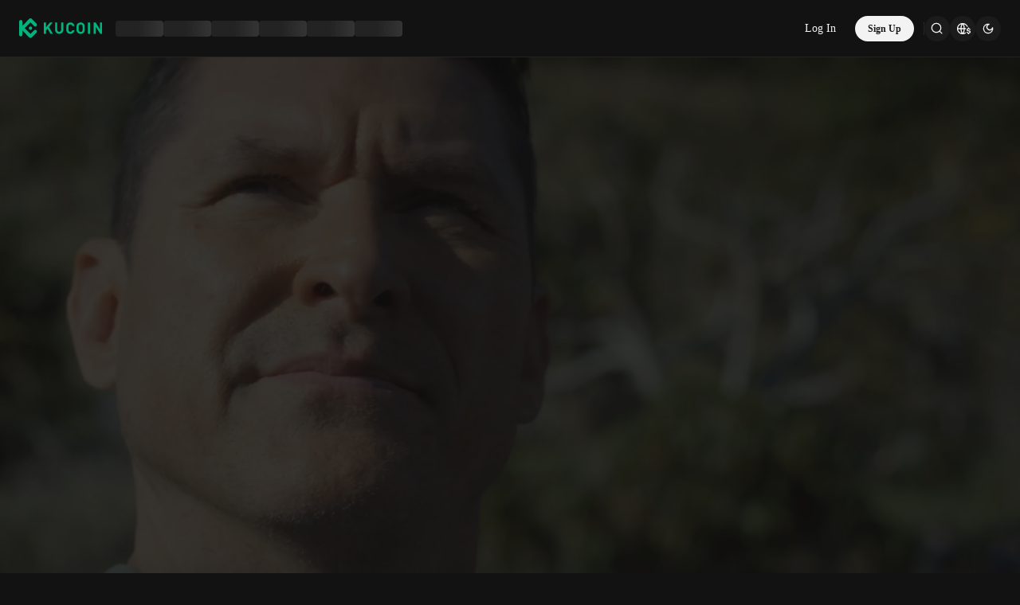

--- FILE ---
content_type: text/html; charset=utf-8
request_url: https://www.kucoin.com/?r=Pc6sec
body_size: 59883
content:
<!DOCTYPE html><html lang="en" dir="ltr" data-theme="dark"><head><meta charSet="utf-8" data-next-head=""/><meta name="viewport" content="width=device-width,initial-scale=1,minimum-scale=1,maximum-scale=1,user-scalable=no,viewport-fit=cover" data-next-head=""/><meta name="twitter:card" content="summary_large_image"/><meta name="twitter:image" content="https://assets.staticimg.com/cms/media/7feiEEHmJE61RECXMyp8rTcA5Qcsl0zSv6rz9NVjg.png"/><meta name="twitter:image:src" content="https://assets.staticimg.com/cms/media/7feiEEHmJE61RECXMyp8rTcA5Qcsl0zSv6rz9NVjg.png"/><meta property="og:image" content="https://assets.staticimg.com/cms/media/7feiEEHmJE61RECXMyp8rTcA5Qcsl0zSv6rz9NVjg.png"/><meta property="og:image:secure_url" content="https://assets.staticimg.com/cms/media/7feiEEHmJE61RECXMyp8rTcA5Qcsl0zSv6rz9NVjg.png"/><meta property="og:image:width" content="1200"/><meta property="og:image:height" content="630"/><meta property="og:type" content="website"/><meta property="og:locale" content="en_US"/><meta property="og:locale:alternate" content="es_ES"/><meta property="og:locale:alternate" content="fr_FR"/><meta property="og:locale:alternate" content="pt_PT"/><meta property="og:locale:alternate" content="ru_RU"/><meta property="og:locale:alternate" content="tr_TR"/><meta property="og:locale:alternate" content="vi_VN"/><meta property="og:locale:alternate" content="zh_HK"/><meta property="og:locale:alternate" content="id_ID"/><meta property="og:locale:alternate" content="ms_MY"/><meta property="og:locale:alternate" content="hi_IN"/><meta property="og:locale:alternate" content="th_TH"/><meta property="og:locale:alternate" content="ja_JP"/><meta property="og:locale:alternate" content="bn_BD"/><meta property="og:locale:alternate" content="fil_PH"/><meta property="og:locale:alternate" content="ar_AE"/><meta property="og:locale:alternate" content="ur_PK"/><meta property="og:locale:alternate" content="uk_UA"/><link rel="alternate" href="https://www.kucoin.com/es" hrefLang="es"/><link rel="alternate" href="https://www.kucoin.com/fr" hrefLang="fr"/><link rel="alternate" href="https://www.kucoin.com/pt" hrefLang="pt"/><link rel="alternate" href="https://www.kucoin.com/ru" hrefLang="ru"/><link rel="alternate" href="https://www.kucoin.com/tr" hrefLang="tr"/><link rel="alternate" href="https://www.kucoin.com/vi" hrefLang="vi"/><link rel="alternate" href="https://www.kucoin.com/zh-hant" hrefLang="zh-hant"/><link rel="alternate" href="https://www.kucoin.com/id" hrefLang="id"/><link rel="alternate" href="https://www.kucoin.com/ms" hrefLang="ms"/><link rel="alternate" href="https://www.kucoin.com/hi" hrefLang="hi"/><link rel="alternate" href="https://www.kucoin.com/th" hrefLang="th"/><link rel="alternate" href="https://www.kucoin.com/ja" hrefLang="ja"/><link rel="alternate" href="https://www.kucoin.com/bn" hrefLang="bn"/><link rel="alternate" href="https://www.kucoin.com/fil" hrefLang="tl"/><link rel="alternate" href="https://www.kucoin.com/ar" hrefLang="ar"/><link rel="alternate" href="https://www.kucoin.com/ur" hrefLang="ur"/><link rel="alternate" href="https://www.kucoin.com/uk" hrefLang="uk"/><link rel="alternate" href="https://www.kucoin.com" hrefLang="en"/><link rel="alternate" href="https://www.kucoin.com" hrefLang="x-default"/><meta property="og:url" content="https://www.kucoin.com"/><link rel="canonical" href="https://www.kucoin.com"/><script type="application/ld+json" data-inspector="seo-organization">{"@context":"http://schema.org","@type":"Organization","additionaltype":"https://en.wikipedia.org/wiki/Cryptocurrency_exchange","name":"KuCoin","url":"https://www.kucoin.com","alternateName":["庫幣","クーコイン","쿠코인"],"description":"KuCoin is a secure cryptocurrency exchange that allows you to buy, sell, and trade Bitcoin, Ethereum, and 1300+ trading pairs","foundingDate":"2017","founder":[{"@type":"Person","name":"Johnny Lyu","sameAs":["https://www.linkedin.com/in/johnny-lyu-2a0932252","https://twitter.com/lyu_johnny","https://www.crunchbase.com/person/johnny-lyu","https://www.nasdaq.com/authors/johnny-lyu","https://www.entrepreneur.com/en-au/author/johnny-lyu3"]}],"sameAs":["https://play.google.com/store/apps/details?id=com.kubi.kucoin","https://apps.apple.com/us/app/kucoin-buy-bitcoin-ether/id1378956601","https://www.crunchbase.com/organization/kucoin","https://golden.com/wiki/KuCoin_Exchange-NMGDK49","https://pitchbook.com/profiles/company/234559-90","https://twitter.com/KuCoinCom","https://www.facebook.com/kucoinofficial","https://www.linkedin.com/company/kucoin","https://www.youtube.com/c/KuCoinExchange","https://www.wikidata.org/wiki/Q97572932","https://golden.com/wiki/KuCoin_Exchange-NMGDK49","https://www.investopedia.com/kucoin-review-5214172","https://www.forbes.com/advisor/investing/cryptocurrency/kucoin-review/","https://coinmarketcap.com/exchanges/kucoin/","https://app.dealroom.co/companies/kucoin"],"logo":"https://assets.staticimg.com/cms/media/3gfl2DgVUqjJ8FnkC7QxhvPmXmPgpt42FrAqklVMr.png","slogan":"The People's Exchange","mainEntityOfPage":"https://www.kucoin.com","award":"Best Crypto Exchanges for 2021 by Forbes"}</script><title data-next-head="">Crypto Exchange | Bitcoin Exchange | Bitcoin Trading | KuCoin</title><meta property="og:title" content="Crypto Exchange | Bitcoin Exchange | Bitcoin Trading | KuCoin" data-next-head=""/><meta name="twitter:title" property="twitter:title" content="Crypto Exchange | Bitcoin Exchange | Bitcoin Trading | KuCoin" data-next-head=""/><meta property="twitter:image:alt" content="Crypto Exchange | Bitcoin Exchange | Bitcoin Trading | KuCoin" data-next-head=""/><meta name="description" content="KuCoin is a secure cryptocurrency exchange that allows you to buy, sell, and trade Bitcoin, Ethereum, and 1000+ altcoins. The leader in driving Web 3.0 adoption." data-next-head=""/><meta property="og:description" content="KuCoin is a secure cryptocurrency exchange that allows you to buy, sell, and trade Bitcoin, Ethereum, and 1000+ altcoins. The leader in driving Web 3.0 adoption." data-next-head=""/><meta name="twitter:description" content="KuCoin is a secure cryptocurrency exchange that allows you to buy, sell, and trade Bitcoin, Ethereum, and 1000+ altcoins. The leader in driving Web 3.0 adoption." data-next-head=""/><meta name="keywords" content="Crypto Exchange,Cryptocurrency Exchange,Bitcoin Exchange" data-next-head=""/><link rel="preload" href="https://assets.staticimg.com/brisk-web-ssr/3.2.17/ssr/_next/static/media/banner_preview.c66a029100b2fe793d41cc6b967ef57a.webp" as="image" type="image/webp" fetchPriority="high" data-next-head=""/><meta name="googlebot" content="notranslate"/><meta name="robots" content="notranslate"/><meta property="og:image" content="https://assets.staticimg.com/cms/media/43cpiZrJVEFW1kc1eEVCWTg1hUzUCbolML43HIJKE.svg"/><link rel="shortcut icon" href="/logo.png"/><link rel="preconnect" href="https://assets.staticimg.com"/><link rel="preconnect" href="https://bigdata-scfx-push.kucoin.plus"/><link rel="preload" href="https://assets.staticimg.com/natasha/npm/@kux/font/KFOmCnqEu92Fr1Mu4mxKKTU1Kg.woff2" as="font" type="font/woff2" crossorigin="anonymous"/><link rel="preload" href="https://assets.staticimg.com/natasha/npm/@kux/font/KFOlCnqEu92Fr1MmEU9fBBc4AMP6lQ.woff2" as="font" type="font/woff2" crossorigin="anonymous"/><link rel="preload" href="https://assets.staticimg.com/natasha/npm/@kux/font/KFOlCnqEu92Fr1MmWUlfBBc4AMP6lQ.woff2" as="font" type="font/woff2" crossorigin="anonymous"/><link rel="preload" href="https://assets.staticimg.com/natasha/npm/@kux/font/Roboto-SemiBold.woff2" as="font" type="font/woff2" crossorigin="anonymous"/><noscript><link rel="stylesheet" href="https://assets.staticimg.com/natasha/npm/@kux/font/css.css"/><link rel="stylesheet" href="https://assets.staticimg.com/natasha/npm/@kux/mui-next@1.1.6/style.css"/></noscript><link id="kux-font-css" rel="preload" href="https://assets.staticimg.com/natasha/npm/@kux/font/css.css" as="style"/><link rel="preload" href="https://assets.staticimg.com/natasha/npm/@kux/mui-next@1.1.6/style.css" as="style"/><link rel="stylesheet" href="https://assets.staticimg.com/natasha/npm/@kux/mui-next@1.1.6/style.css"/><script>
    (function(){const origFetch=window.fetch;window.fetch=async function(input,init){try{const url=typeof input==="string"?input:(input instanceof Request?input.url:String(input));if(!url||!url.startsWith('/_next/data/')){return origFetch(input,init)}if(window.__NEXT_DATA__&&window.__NEXT_DATA__.props){const responseData={pageProps:window.__NEXT_DATA__.props.pageProps||{},__N_SSP:window.__NEXT_DATA__.props.__N_SSP,__N_SSG:window.__NEXT_DATA__.props.__N_SSG,};if(typeof Response!=='undefined'){console.log('Response is defined',input,responseData);return new Response(JSON.stringify(responseData),{status:200,statusText:'OK',headers:{'Content-Type':'application/json'}})}else{return Promise.resolve({ok:true,status:200,statusText:'OK',headers:{get:function(name){return name.toLowerCase()==='content-type'?'application/json':null}},json:function(){return Promise.resolve(responseData)},text:function(){return Promise.resolve(JSON.stringify(responseData))}})}}const defaultLocale='en';const localeUrl=url.replace('/default/','/'+defaultLocale+'/');const newUrl=true?'/ssr/KC/brisk-web-ssr'+localeUrl:url;let finalInput=input;if(typeof input==="string"){finalInput=newUrl}else if(input instanceof Request){finalInput=new Request(newUrl,input)}return origFetch(finalInput,init)}catch(err){console.error("patched fetch error:",err);return origFetch(input,init)}}})();
</script><link rel="preload" href="https://assets.staticimg.com/brisk-web-ssr/3.2.17/ssr/_next/static/css/5cd7e6b03f201e93.css" as="style"/><link rel="stylesheet" href="https://assets.staticimg.com/brisk-web-ssr/3.2.17/ssr/_next/static/css/5cd7e6b03f201e93.css" data-n-g=""/><link rel="preload" href="https://assets.staticimg.com/brisk-web-ssr/3.2.17/ssr/_next/static/css/cbd7857ab70906a6.css" as="style"/><link rel="stylesheet" href="https://assets.staticimg.com/brisk-web-ssr/3.2.17/ssr/_next/static/css/cbd7857ab70906a6.css" data-n-g=""/><link rel="preload" href="https://assets.staticimg.com/brisk-web-ssr/3.2.17/ssr/_next/static/css/6ac1f4ecf0489fc4.css" as="style"/><link rel="stylesheet" href="https://assets.staticimg.com/brisk-web-ssr/3.2.17/ssr/_next/static/css/6ac1f4ecf0489fc4.css" data-n-g=""/><link rel="preload" href="https://assets.staticimg.com/brisk-web-ssr/3.2.17/ssr/_next/static/css/1182a48bd1d95dd9.css" as="style"/><link rel="stylesheet" href="https://assets.staticimg.com/brisk-web-ssr/3.2.17/ssr/_next/static/css/1182a48bd1d95dd9.css"/><noscript data-n-css=""></noscript><script defer="" nomodule="" src="https://assets.staticimg.com/brisk-web-ssr/3.2.17/ssr/_next/static/chunks/polyfills-42372ed130431b0a.js"></script><script src="https://assets.staticimg.com/brisk-web-ssr/3.2.17/ssr/_next/static/chunks/webpack-bd7636f0170a4911.js" defer=""></script><script src="https://assets.staticimg.com/brisk-web-ssr/3.2.17/ssr/_next/static/chunks/next-dist-d9f0937f55de3ec2.js" defer=""></script><script src="https://assets.staticimg.com/brisk-web-ssr/3.2.17/ssr/_next/static/chunks/react-2bc215e422fb1102.js" defer=""></script><script src="https://assets.staticimg.com/brisk-web-ssr/3.2.17/ssr/_next/static/chunks/combined-vendors-c0d76f48-a9612db724bb53c3.js" defer=""></script><script src="https://assets.staticimg.com/brisk-web-ssr/3.2.17/ssr/_next/static/chunks/combined-vendors-bc050c32-f14fc2da9b5525b5.js" defer=""></script><script src="https://assets.staticimg.com/brisk-web-ssr/3.2.17/ssr/_next/static/chunks/combined-vendors-b9fa02b6-28a3ee5ad20049e6.js" defer=""></script><script src="https://assets.staticimg.com/brisk-web-ssr/3.2.17/ssr/_next/static/chunks/combined-vendors-b49fab05-44e81878c2cdaf7f.js" defer=""></script><script src="https://assets.staticimg.com/brisk-web-ssr/3.2.17/ssr/_next/static/chunks/combined-vendors-7a8f7f75-077e2761b28d3bc5.js" defer=""></script><script src="https://assets.staticimg.com/brisk-web-ssr/3.2.17/ssr/_next/static/chunks/combined-vendors-83ae3b36-c6c729703a6b94b4.js" defer=""></script><script src="https://assets.staticimg.com/brisk-web-ssr/3.2.17/ssr/_next/static/chunks/combined-vendors-6dec1ced-70514836acead841.js" defer=""></script><script src="https://assets.staticimg.com/brisk-web-ssr/3.2.17/ssr/_next/static/chunks/combined-vendors-0a98fa2f-a7e55472bd5d0555.js" defer=""></script><script src="https://assets.staticimg.com/brisk-web-ssr/3.2.17/ssr/_next/static/chunks/combined-vendors-c26efdc6-9cb99e7a0c24145d.js" defer=""></script><script src="https://assets.staticimg.com/brisk-web-ssr/3.2.17/ssr/_next/static/chunks/combined-vendors-0c8295db-59919e6f9778ff08.js" defer=""></script><script src="https://assets.staticimg.com/brisk-web-ssr/3.2.17/ssr/_next/static/chunks/combined-vendors-c3fbe29b-adb1f6dd18ad7b8b.js" defer=""></script><script src="https://assets.staticimg.com/brisk-web-ssr/3.2.17/ssr/_next/static/chunks/combined-vendors-71deaa74-ff5f3c01f7e9d02f.js" defer=""></script><script src="https://assets.staticimg.com/brisk-web-ssr/3.2.17/ssr/_next/static/chunks/combined-vendors-a89585ee-d822a0ef92697fd3.js" defer=""></script><script src="https://assets.staticimg.com/brisk-web-ssr/3.2.17/ssr/_next/static/chunks/combined-vendors-3309f677-2c0c1b0936ef8f0b.js" defer=""></script><script src="https://assets.staticimg.com/brisk-web-ssr/3.2.17/ssr/_next/static/chunks/combined-vendors-f945abb9-1a952147e9da14fe.js" defer=""></script><script src="https://assets.staticimg.com/brisk-web-ssr/3.2.17/ssr/_next/static/chunks/combined-vendors-89d5c698-34ca80e05d73c497.js" defer=""></script><script src="https://assets.staticimg.com/brisk-web-ssr/3.2.17/ssr/_next/static/chunks/combined-vendors-e29fa670-5005e781b8413bd0.js" defer=""></script><script src="https://assets.staticimg.com/brisk-web-ssr/3.2.17/ssr/_next/static/chunks/combined-vendors-1090fe35-df9c8acec7061a5f.js" defer=""></script><script src="https://assets.staticimg.com/brisk-web-ssr/3.2.17/ssr/_next/static/chunks/combined-vendors-8cbd2506-5fc4aeead6fec9e7.js" defer=""></script><script src="https://assets.staticimg.com/brisk-web-ssr/3.2.17/ssr/_next/static/chunks/combined-vendors-eb2fbf4c-cfad3606ebfae97b.js" defer=""></script><script src="https://assets.staticimg.com/brisk-web-ssr/3.2.17/ssr/_next/static/chunks/main-65e991de5292d94e.js" defer=""></script><script src="https://assets.staticimg.com/brisk-web-ssr/3.2.17/ssr/_next/static/chunks/gbiz-next-873cb8470e79c7af.js" defer=""></script><script src="https://assets.staticimg.com/brisk-web-ssr/3.2.17/ssr/_next/static/chunks/kux-icons-a7f813edc6730bcb.js" defer=""></script><script src="https://assets.staticimg.com/brisk-web-ssr/3.2.17/ssr/_next/static/chunks/i18n-81602a1ca0bf28dc.js" defer=""></script><script src="https://assets.staticimg.com/brisk-web-ssr/3.2.17/ssr/_next/static/chunks/sentry-6f62bdf6a5b3a15c.js" defer=""></script><script src="https://assets.staticimg.com/brisk-web-ssr/3.2.17/ssr/_next/static/chunks/kux-mui-5abd393818f7665e.js" defer=""></script><script src="https://assets.staticimg.com/brisk-web-ssr/3.2.17/ssr/_next/static/chunks/kc-next-7d20f6cc91da4744.js" defer=""></script><script src="https://assets.staticimg.com/brisk-web-ssr/3.2.17/ssr/_next/static/chunks/pages/_app-945915df616e349c.js" defer=""></script><script src="https://assets.staticimg.com/brisk-web-ssr/3.2.17/ssr/_next/static/chunks/679-4038d3d8e6b679b3.js" defer=""></script><script src="https://assets.staticimg.com/brisk-web-ssr/3.2.17/ssr/_next/static/chunks/pages/index-e41310f83b787219.js" defer=""></script><script src="https://assets.staticimg.com/brisk-web-ssr/3.2.17/ssr/_next/static/w3HlyPZhuzyn03D0ZtF_N/_buildManifest.js" defer=""></script><script src="https://assets.staticimg.com/brisk-web-ssr/3.2.17/ssr/_next/static/w3HlyPZhuzyn03D0ZtF_N/_ssgManifest.js" defer=""></script><meta name="sentry-trace" content="ef605fafc8fa1d82cf939fd05eff20b3-de373c3ae6f6ef38-0"/><meta name="baggage" content="sentry-environment=prod,sentry-release=brisk-web-ssr%403.2.17,sentry-public_key=005e70678afd7887c90a2e1eb3f25f1a,sentry-trace_id=ef605fafc8fa1d82cf939fd05eff20b3,sentry-sampled=false,sentry-sample_rand=0.5872123275175609,sentry-sample_rate=0.001"/><style data-emotion="lrtcss-global 557575">.KuxSlider{position:relative;height:20px;padding:5px 0;width:100%;border-radius:4px;touch-action:none;box-sizing:border-box;-webkit-tap-highlight-color:rgba(0, 0, 0, 0);}.KuxSlider *{box-sizing:border-box;-webkit-tap-highlight-color:rgba(0, 0, 0, 0);}.KuxSlider-rail{position:absolute;width:100%;background-color:rgba(237, 237, 237, 1);height:3px;border-radius:4px;}.KuxSlider-track{position:absolute;left:0;height:3px;border-radius:4px;background-color:#1D1D1D;}.KuxSlider-handle{position:absolute;top:4px;width:15px;height:15px;cursor:pointer;cursor:-webkit--webkit-grab;cursor:-webkit-grab;margin-top:-5px;cursor:-webkit-grab;cursor:grab;border-radius:50%;border:solid 3px #1D1D1D;background-color:#FFFFFF;touch-action:pan-x;}.KuxSlider-handle:focus{outline:none;}.KuxSlider-handle-click-focused:focus{box-shadow:unset;}.KuxSlider-handle:active{cursor:-webkit--webkit-grabbing;cursor:-webkit-grabbing;cursor:-webkit-grabbing;cursor:grabbing;}.KuxSlider-mark{position:absolute;top:18px;left:0;width:100%;font-size:12px;}.KuxSlider-mark-text{position:absolute;display:inline-block;vertical-align:middle;text-align:center;cursor:pointer;color:rgba(29, 29, 29, 0.6);}.KuxSlider-mark-text:first-of-type{-webkit-transform:translateX(-8%)!important;-moz-transform:translateX(-8%)!important;-ms-transform:translateX(-8%)!important;transform:translateX(-8%)!important;}.KuxSlider-mark-text:last-of-type{-webkit-transform:translateX(-80%)!important;-moz-transform:translateX(-80%)!important;-ms-transform:translateX(-80%)!important;transform:translateX(-80%)!important;}.KuxSlider-step{position:absolute;width:100%;height:3px;background:transparent;}.KuxSlider-dot{position:absolute;bottom:-4.5px;margin-left:-4px;width:12px;height:12px;border:2px solid #FFFFFF;background-color:rgba(237, 237, 237, 1);cursor:pointer;border-radius:50%;vertical-align:middle;}.KuxSlider-dot-active{background-color:#1D1D1D;}.KuxSlider-dot-reverse{margin-right:-4px;}.KuxSlider-disabled .KuxSlider-track{background:rgba(29, 29, 29, 0.12);}.KuxSlider-disabled .KuxSlider-handle{cursor:not-allowed;border-color:rgba(237, 237, 237, 1);}.KuxSlider-vertical{width:14px;height:100%;padding:0 5px;}.KuxSlider-vertical .KuxSlider-rail{height:100%;width:4px;}.KuxSlider-vertical .KuxSlider-track{left:5px;bottom:0;width:4px;}.KuxSlider-vertical .KuxSlider-handle{margin-left:-5px;touch-action:pan-y;}.KuxSlider-vertical .KuxSlider-mark{top:0;left:18px;height:100%;}.KuxSlider-vertical .KuxSlider-step{height:100%;width:4px;}.KuxSlider-vertical .KuxSlider-dot{left:2px;margin-bottom:-4px;}.KuxSlider-vertical .KuxSlider-dot:first-of-type{margin-bottom:-4px;}.KuxSlider-vertical .KuxSlider-dot:last-of-type{margin-bottom:-4px;}.KuxSlider-tooltip-zoom-down-enter,.KuxSlider-tooltip-zoom-down-appear{-webkit-animation-duration:0.3s;animation-duration:0.3s;-webkit-animation-fill-mode:both;animation-fill-mode:both;display:block!important;-webkit-animation-play-state:paused;animation-play-state:paused;}.KuxSlider-tooltip-zoom-down-leave{-webkit-animation-duration:0.3s;animation-duration:0.3s;-webkit-animation-fill-mode:both;animation-fill-mode:both;display:block!important;-webkit-animation-play-state:paused;animation-play-state:paused;}.KuxSlider-tooltip-zoom-down-enter.KuxSlider-tooltip-zoom-down-enter-active,.KuxSlider-tooltip-zoom-down-appear.KuxSlider-tooltip-zoom-down-appear-active{-webkit-animation-name:rcSliderTooltipZoomDownIn;animation-name:rcSliderTooltipZoomDownIn;-webkit-animation-play-state:running;animation-play-state:running;}.KuxSlider-tooltip-zoom-down-leave.KuxSlider-tooltip-zoom-down-leave-active{-webkit-animation-name:rcSliderTooltipZoomDownOut;animation-name:rcSliderTooltipZoomDownOut;-webkit-animation-play-state:running;animation-play-state:running;}.KuxSlider-tooltip-zoom-down-enter,.KuxSlider-tooltip-zoom-down-appear{-webkit-transform:scale(0, 0);-moz-transform:scale(0, 0);-ms-transform:scale(0, 0);transform:scale(0, 0);-webkit-animation-timing-function:cubic-bezier(0.23, 1, 0.32, 1);animation-timing-function:cubic-bezier(0.23, 1, 0.32, 1);}.KuxSlider-tooltip-zoom-down-leave{-webkit-animation-timing-function:cubic-bezier(0.755, 0.05, 0.855, 0.06);animation-timing-function:cubic-bezier(0.755, 0.05, 0.855, 0.06);}@-webkit-keyframes rcSliderTooltipZoomDownIn{0%{opacity:0;transform-origin:50% 100%;-webkit-transform:scale(0, 0);-moz-transform:scale(0, 0);-ms-transform:scale(0, 0);transform:scale(0, 0);}100%{transform-origin:50% 100%;-webkit-transform:scale(1, 1);-moz-transform:scale(1, 1);-ms-transform:scale(1, 1);transform:scale(1, 1);}}@keyframes rcSliderTooltipZoomDownIn{0%{opacity:0;transform-origin:50% 100%;-webkit-transform:scale(0, 0);-moz-transform:scale(0, 0);-ms-transform:scale(0, 0);transform:scale(0, 0);}100%{transform-origin:50% 100%;-webkit-transform:scale(1, 1);-moz-transform:scale(1, 1);-ms-transform:scale(1, 1);transform:scale(1, 1);}}@-webkit-keyframes rcSliderTooltipZoomDownOut{0%{transform-origin:50% 100%;-webkit-transform:scale(1, 1);-moz-transform:scale(1, 1);-ms-transform:scale(1, 1);transform:scale(1, 1);}100%{opacity:0;transform-origin:50% 100%;-webkit-transform:scale(0, 0);-moz-transform:scale(0, 0);-ms-transform:scale(0, 0);transform:scale(0, 0);}}@keyframes rcSliderTooltipZoomDownOut{0%{transform-origin:50% 100%;-webkit-transform:scale(1, 1);-moz-transform:scale(1, 1);-ms-transform:scale(1, 1);transform:scale(1, 1);}100%{opacity:0;transform-origin:50% 100%;-webkit-transform:scale(0, 0);-moz-transform:scale(0, 0);-ms-transform:scale(0, 0);transform:scale(0, 0);}}.KuxSlider-tooltip{position:absolute;left:-9999px;top:-9999px;visibility:visible;box-sizing:border-box;-webkit-tap-highlight-color:rgba(0, 0, 0, 0);}.KuxSlider-tooltip *{box-sizing:border-box;-webkit-tap-highlight-color:rgba(0, 0, 0, 0);}.KuxSlider-tooltip-hidden{display:none;}.KuxSlider-tooltip-inner{padding:2px 5.5px;min-width:25px;font-size:12px;line-height:1.3;color:#fff;font-size:12px;font-weight:600;text-align:center;-webkit-text-decoration:none;text-decoration:none;background-color:#2D2D2F;border-radius:4px;}</style><style data-emotion="lrtcss-global 1tu2rc8">html{-webkit-font-smoothing:antialiased;-moz-osx-font-smoothing:grayscale;box-sizing:border-box;-webkit-text-size-adjust:100%;font-family:"Kufox Sans","PingFang SC",-apple-system,BlinkMacSystemFont,"Microsoft YaHei";}*,*::before,*::after{box-sizing:inherit;}body{margin:0;font-family:"Kufox Sans","PingFang SC",-apple-system,BlinkMacSystemFont,"Microsoft YaHei";}fieldset{-webkit-margin-start:2px;margin-inline-start:2px;-webkit-margin-end:2px;margin-inline-end:2px;padding-block-start:0.35em;-webkit-padding-start:0.75em;padding-inline-start:0.75em;-webkit-padding-end:0.75em;padding-inline-end:0.75em;padding-block-end:0.625em;}legend{-webkit-padding-start:2px;padding-inline-start:2px;-webkit-padding-end:2px;padding-inline-end:2px;}</style><style data-emotion="lrtcss-global xfld1i">.KuxPicker{position:relative;display:-webkit-inline-box;display:-webkit-inline-flex;display:-ms-inline-flexbox;display:inline-flex;}.KuxPicker-rtl{direction:rtl;}.KuxPicker-panel{display:inline-block;vertical-align:top;}.KuxPicker-panel-focused{border-color:blue;}.KuxPicker-panel-rtl{direction:rtl;}.KuxPicker-decade-panel,.KuxPicker-year-panel,.KuxPicker-month-panel,.KuxPicker-week-panel,.KuxPicker-date-panel,.KuxPicker-time-panel{display:-webkit-box;display:-webkit-flex;display:-ms-flexbox;display:flex;-webkit-flex-direction:column;-ms-flex-direction:column;flex-direction:column;}.KuxPicker-decade-panel table,.KuxPicker-year-panel table,.KuxPicker-month-panel table,.KuxPicker-week-panel table,.KuxPicker-date-panel table,.KuxPicker-time-panel table{text-align:center;border-collapse:collapse;}.KuxPicker-header{display:-webkit-box;display:-webkit-flex;display:-ms-flexbox;display:flex;}.KuxPicker-header>*{-webkit-flex:none;-ms-flex:none;flex:none;}.KuxPicker-header-view{-webkit-flex:auto;-ms-flex:auto;flex:auto;text-align:center;}.KuxPicker-header-view>button{padding:0;border:0;}.KuxPicker-header-view>button:last-of-type{margin-left:12px;}[dir='rtl'] .KuxPicker-header-view>button:last-of-type{margin-left:0px;margin-right:12px;}.KuxPicker-cell{color:#aaa;}.KuxPicker-cell-disabled{opacity:0.2;}.KuxPicker-cell-inner{display:inline-block;box-sizing:border-box;width:100%;height:20px;margin:0;padding:0;font-size:12px;line-height:20px;background:transparent;border:0;border:none;outline:none;cursor:pointer;}.KuxPicker-cell-in-view{color:#333;}.KuxPicker-cell-range-hover-start,.KuxPicker-cell-range-hover-end,.KuxPicker-cell-range-hover{position:relative;}.KuxPicker-cell-range-hover-start::after,.KuxPicker-cell-range-hover-end::after,.KuxPicker-cell-range-hover::after{position:absolute;top:3px;right:0;bottom:0;left:0;border:1px solid green;border-right:0;border-left:0;content:'';pointer-events:none;}.KuxPicker-cell-range-hover-start::after{border-left:1px solid green!important;}.KuxPicker-cell-range-hover-end::after{border-right:1px solid green!important;}.KuxPicker-cell-range-start>.KuxPicker-cell-inner,.KuxPicker-cell-range-end>.KuxPicker-cell-inner,.KuxPicker-cell-selected>.KuxPicker-cell-inner{background:rgba(0, 0, 255, 0.2);}.KuxPicker-presets{background:#ccccff;}.KuxPicker-presets ul{margin:0;padding:0;list-style:none;}.KuxPicker-ranges{margin:0;padding:0;overflow:hidden;list-style:none;}.KuxPicker-ranges>li{display:inline-block;}.KuxPicker-ok{float:right;}.KuxPicker-year-panel .KuxPicker-cell-inner,.KuxPicker-month-panel .KuxPicker-cell-inner{width:80px;}.KuxPicker-week-panel-row:hover .KuxPicker-cell{background:red;}.KuxPicker-week-panel-row-selected .KuxPicker-cell{background:rgba(0, 0, 255, 0.3);}.KuxPicker-week-panel-row-range-hover .KuxPicker-cell{background:rgba(0, 255, 0, 0.1);}.KuxPicker-week-panel-row-range-start .KuxPicker-cell,.KuxPicker-week-panel-row-range-end .KuxPicker-cell{background:rgba(0, 255, 0, 0.3);}.KuxPicker-week-panel .KuxPicker-cell,.KuxPicker-week-panel .KuxPicker-cell-inner{width:20px;}.KuxPicker-week-panel .KuxPicker-cell-week{color:#999;font-weight:bold;font-size:12px;}.KuxPicker-week-panel .KuxPicker-cell:hover>.KuxPicker-cell-inner,.KuxPicker-week-panel .KuxPicker-cell-selected>.KuxPicker-cell-inner{background:transparent;}.KuxPicker-date-panel .KuxPicker-cell-inner{width:20px;}.KuxPicker-time-panel{width:auto;}.KuxPicker-time-panel .KuxPicker-content{position:relative;display:-webkit-box;display:-webkit-flex;display:-ms-flexbox;display:flex;max-height:200px;}.KuxPicker-time-panel-column-title{font-size:14px;line-height:20px;}.KuxPicker-time-panel-column{-webkit-flex:auto;-ms-flex:auto;flex:auto;width:50px;margin:0;padding:0 0 180px;overflow-x:hidden;overflow-y:hidden;font-size:12px;text-align:left;list-style:none;-webkit-transition:background 0.3s;transition:background 0.3s;}.KuxPicker-time-panel-column-active{background:rgba(0, 0, 255, 0.1);}.KuxPicker-time-panel-column:hover{overflow-y:auto;}.KuxPicker-time-panel-column>li{margin:0;padding:0;cursor:pointer;}.KuxPicker-time-panel-column>li.KuxPicker-time-panel-cell-disabled{opacity:0.5;}.KuxPicker-time-panel-column>li .KuxPicker-time-panel-cell-inner{display:block;width:100%;height:20px;margin:0;color:#333;line-height:20px;text-align:center;}.KuxPicker-panel-rtl .KuxPicker-time-panel-column>li .KuxPicker-time-panel-cell-inner{padding:0 12px 0 0;text-align:right;}.KuxPicker-datetime-panel{display:-webkit-box;display:-webkit-flex;display:-ms-flexbox;display:flex;}.KuxPicker-datetime-panel .KuxPicker-time-panel{border-left:1px solid #999;}.KuxPicker-datetime-panel .KuxPicker-date-panel,.KuxPicker-datetime-panel .KuxPicker-time-panel{-webkit-transition:opacity 0.3s;transition:opacity 0.3s;}.KuxPicker-datetime-panel-active .KuxPicker-date-panel,.KuxPicker-datetime-panel-active .KuxPicker-time-panel{opacity:0.3;}.KuxPicker-datetime-panel-active .KuxPicker-date-panel-active,.KuxPicker-datetime-panel-active .KuxPicker-time-panel-active{opacity:1;}.KuxPicker-input{position:relative;display:-webkit-inline-box;display:-webkit-inline-flex;display:-ms-inline-flexbox;display:inline-flex;width:100%;}.KuxPicker-rtl .KuxPicker-input{text-align:right;}.KuxPicker-input-active>input{background:rgba(0, 0, 255, 0.05);}.KuxPicker-input>input{width:100%;}.KuxPicker-input>input::-moz-placeholder{opacity:1;}.KuxPicker-input>input:placeholder-shown{text-overflow:ellipsis;}.KuxPicker-input-placeholder>input{color:#bfbfbf;}.KuxPicker-clear{position:absolute;top:0;right:4px;cursor:pointer;}.KuxPicker-rtl .KuxPicker-clear{right:auto;left:4px;}.KuxPicker-clear-btn::after{content:'×';}.KuxPicker-dropdown{position:absolute;box-shadow:0 0 1px red;pointer-events:none;}.KuxPicker-dropdown-range{padding:10px 0;}.KuxPicker-dropdown-hidden{display:none;}.KuxPicker-dropdown-placement-topLeft .KuxPicker-range-arrow,.KuxPicker-dropdown-placement-topRight .KuxPicker-range-arrow{bottom:10px/2+1px;-webkit-transform:rotate(135deg);-moz-transform:rotate(135deg);-ms-transform:rotate(135deg);transform:rotate(135deg);}.KuxPicker-dropdown-placement-bottomLeft .KuxPicker-range-arrow,.KuxPicker-dropdown-placement-bottomright .KuxPicker-range-arrow{top:6px;-webkit-transform:rotate(-45deg);-moz-transform:rotate(-45deg);-ms-transform:rotate(-45deg);transform:rotate(-45deg);}.KuxPicker-dropdown .KuxPicker-range-arrow{position:absolute;left:10px;z-index:1;width:10px;height:10px;margin-left:10px;-webkit-transition:all 0.3s;transition:all 0.3s;}.KuxPicker-dropdown-rtl.KuxPicker-dropdown .KuxPicker-range-arrow{right:10px;left:auto;margin-right:10px;margin-left:0;}.KuxPicker-dropdown .KuxPicker-range-arrow::before,.KuxPicker-dropdown .KuxPicker-range-arrow::after{position:absolute;top:50%;left:50%;box-sizing:border-box;-webkit-transform:translate(-50%, -50%);-moz-transform:translate(-50%, -50%);-ms-transform:translate(-50%, -50%);transform:translate(-50%, -50%);content:'';}.KuxPicker-dropdown-rtl.KuxPicker-dropdown .KuxPicker-range-arrow::before,.KuxPicker-dropdown-rtl.KuxPicker-dropdown .KuxPicker-range-arrow::after{right:50%;left:auto;-webkit-transform:translate(50%, -50%);-moz-transform:translate(50%, -50%);-ms-transform:translate(50%, -50%);transform:translate(50%, -50%);}.KuxPicker-dropdown .KuxPicker-range-arrow::before{width:10px;height:10px;border:5px solid blue;border-color:blue blue transparent transparent;}.KuxPicker-dropdown .KuxPicker-range-arrow::after{width:8px;height:8px;border:8px/2 solid blue;border-color:#fff0ff #fff0ff transparent transparent;}.KuxPicker-range{position:relative;display:-webkit-inline-box;display:-webkit-inline-flex;display:-ms-inline-flexbox;display:inline-flex;}.KuxPicker-range-wrapper{display:-webkit-box;display:-webkit-flex;display:-ms-flexbox;display:flex;}.KuxPicker-range .KuxPicker-active-bar{bottom:0;height:3px;background:green;opacity:0;-webkit-transition:all 0.3s;transition:all 0.3s;pointer-events:none;}.KuxPicker-range.KuxPicker-focused .KuxPicker-active-bar{opacity:1;}.KuxPicker-panel-container{display:inline-block;vertical-align:top;-webkit-transition:margin 0.3s;transition:margin 0.3s;pointer-events:all;}.KuxPicker-panel-layout{display:-webkit-box;display:-webkit-flex;display:-ms-flexbox;display:flex;-webkit-box-flex-wrap:nowrap;-webkit-flex-wrap:nowrap;-ms-flex-wrap:nowrap;flex-wrap:nowrap;-webkit-align-items:stretch;-webkit-box-align:stretch;-ms-flex-align:stretch;align-items:stretch;}.KuxPicker-selector{width:100%;}.KuxPicker-selection-overflow{display:-webkit-box;display:-webkit-flex;display:-ms-flexbox;display:flex;-webkit-box-flex-wrap:wrap;-webkit-flex-wrap:wrap;-ms-flex-wrap:wrap;flex-wrap:wrap;box-sizing:border-box;width:100%;border:1px solid green;}.KuxPicker-selection-overflow-item{-webkit-flex:none;-ms-flex:none;flex:none;max-width:100%;}.KuxPicker-selection-item{border:1px solid blue;}.KuxPicker-multiple-input{width:10px;opacity:0.1;}</style><style data-emotion="lrtcss-global 1p17psl">.KuxDatePicker-Dropdown.KuxDatePicker-Dropdown-time{width:288px;}.KuxDatePicker-Dropdown .KuxPicker-dropdown{box-shadow:0px 0px 40px rgba(29, 29, 29, 0.04)!important;background:#FFFFFF;border-radius:8px;z-index:1000;}.KuxDatePicker-Dropdown .KuxPicker-panel-container{width:100%;}.KuxDatePicker-Dropdown .KuxPicker-panel{width:100%;background:transparent;border:none;}.KuxDatePicker-Dropdown .KuxPicker-panel .KuxPicker-month-panel .KuxPicker-header,.KuxDatePicker-Dropdown .KuxPicker-panel .KuxPicker-date-panel .KuxPicker-header,.KuxDatePicker-Dropdown .KuxPicker-panel .KuxPicker-year-panel .KuxPicker-header,.KuxDatePicker-Dropdown .KuxPicker-panel .KuxPicker-decade-panel .KuxPicker-header{height:46px;padding:8px 16px 0;border-bottom:1px solid rgba(29, 29, 29, 0.04);}.KuxDatePicker-Dropdown .KuxPicker-panel .KuxPicker-month-panel .KuxPicker-header .KuxPicker-header-super-prev-btn,.KuxDatePicker-Dropdown .KuxPicker-panel .KuxPicker-date-panel .KuxPicker-header .KuxPicker-header-super-prev-btn,.KuxDatePicker-Dropdown .KuxPicker-panel .KuxPicker-year-panel .KuxPicker-header .KuxPicker-header-super-prev-btn,.KuxDatePicker-Dropdown .KuxPicker-panel .KuxPicker-decade-panel .KuxPicker-header .KuxPicker-header-super-prev-btn,.KuxDatePicker-Dropdown .KuxPicker-panel .KuxPicker-month-panel .KuxPicker-header .KuxPicker-header-super-next-btn,.KuxDatePicker-Dropdown .KuxPicker-panel .KuxPicker-date-panel .KuxPicker-header .KuxPicker-header-super-next-btn,.KuxDatePicker-Dropdown .KuxPicker-panel .KuxPicker-year-panel .KuxPicker-header .KuxPicker-header-super-next-btn,.KuxDatePicker-Dropdown .KuxPicker-panel .KuxPicker-decade-panel .KuxPicker-header .KuxPicker-header-super-next-btn,.KuxDatePicker-Dropdown .KuxPicker-panel .KuxPicker-month-panel .KuxPicker-header .KuxPicker-header-prev-btn,.KuxDatePicker-Dropdown .KuxPicker-panel .KuxPicker-date-panel .KuxPicker-header .KuxPicker-header-prev-btn,.KuxDatePicker-Dropdown .KuxPicker-panel .KuxPicker-year-panel .KuxPicker-header .KuxPicker-header-prev-btn,.KuxDatePicker-Dropdown .KuxPicker-panel .KuxPicker-decade-panel .KuxPicker-header .KuxPicker-header-prev-btn,.KuxDatePicker-Dropdown .KuxPicker-panel .KuxPicker-month-panel .KuxPicker-header .KuxPicker-header-next-btn,.KuxDatePicker-Dropdown .KuxPicker-panel .KuxPicker-date-panel .KuxPicker-header .KuxPicker-header-next-btn,.KuxDatePicker-Dropdown .KuxPicker-panel .KuxPicker-year-panel .KuxPicker-header .KuxPicker-header-next-btn,.KuxDatePicker-Dropdown .KuxPicker-panel .KuxPicker-decade-panel .KuxPicker-header .KuxPicker-header-next-btn{border:none;outline:none;background:transparent;font-family:"Kufox Sans","PingFang SC",-apple-system,BlinkMacSystemFont,"Microsoft YaHei";}[dir='rtl'] .KuxDatePicker-Dropdown .KuxPicker-panel .KuxPicker-month-panel .KuxPicker-header .KuxPicker-header-super-prev-btn svg,[dir='rtl'] .KuxDatePicker-Dropdown .KuxPicker-panel .KuxPicker-date-panel .KuxPicker-header .KuxPicker-header-super-prev-btn svg,[dir='rtl'] .KuxDatePicker-Dropdown .KuxPicker-panel .KuxPicker-year-panel .KuxPicker-header .KuxPicker-header-super-prev-btn svg,[dir='rtl'] .KuxDatePicker-Dropdown .KuxPicker-panel .KuxPicker-decade-panel .KuxPicker-header .KuxPicker-header-super-prev-btn svg,[dir='rtl'] .KuxDatePicker-Dropdown .KuxPicker-panel .KuxPicker-month-panel .KuxPicker-header .KuxPicker-header-super-next-btn svg,[dir='rtl'] .KuxDatePicker-Dropdown .KuxPicker-panel .KuxPicker-date-panel .KuxPicker-header .KuxPicker-header-super-next-btn svg,[dir='rtl'] .KuxDatePicker-Dropdown .KuxPicker-panel .KuxPicker-year-panel .KuxPicker-header .KuxPicker-header-super-next-btn svg,[dir='rtl'] .KuxDatePicker-Dropdown .KuxPicker-panel .KuxPicker-decade-panel .KuxPicker-header .KuxPicker-header-super-next-btn svg,[dir='rtl'] .KuxDatePicker-Dropdown .KuxPicker-panel .KuxPicker-month-panel .KuxPicker-header .KuxPicker-header-prev-btn svg,[dir='rtl'] .KuxDatePicker-Dropdown .KuxPicker-panel .KuxPicker-date-panel .KuxPicker-header .KuxPicker-header-prev-btn svg,[dir='rtl'] .KuxDatePicker-Dropdown .KuxPicker-panel .KuxPicker-year-panel .KuxPicker-header .KuxPicker-header-prev-btn svg,[dir='rtl'] .KuxDatePicker-Dropdown .KuxPicker-panel .KuxPicker-decade-panel .KuxPicker-header .KuxPicker-header-prev-btn svg,[dir='rtl'] .KuxDatePicker-Dropdown .KuxPicker-panel .KuxPicker-month-panel .KuxPicker-header .KuxPicker-header-next-btn svg,[dir='rtl'] .KuxDatePicker-Dropdown .KuxPicker-panel .KuxPicker-date-panel .KuxPicker-header .KuxPicker-header-next-btn svg,[dir='rtl'] .KuxDatePicker-Dropdown .KuxPicker-panel .KuxPicker-year-panel .KuxPicker-header .KuxPicker-header-next-btn svg,[dir='rtl'] .KuxDatePicker-Dropdown .KuxPicker-panel .KuxPicker-decade-panel .KuxPicker-header .KuxPicker-header-next-btn svg{-webkit-transform:rotate(180deg);-moz-transform:rotate(180deg);-ms-transform:rotate(180deg);transform:rotate(180deg);}.KuxDatePicker-Dropdown .KuxPicker-panel .KuxPicker-month-panel .KuxPicker-header .KuxPicker-header-view,.KuxDatePicker-Dropdown .KuxPicker-panel .KuxPicker-date-panel .KuxPicker-header .KuxPicker-header-view,.KuxDatePicker-Dropdown .KuxPicker-panel .KuxPicker-year-panel .KuxPicker-header .KuxPicker-header-view,.KuxDatePicker-Dropdown .KuxPicker-panel .KuxPicker-decade-panel .KuxPicker-header .KuxPicker-header-view{display:-webkit-box;display:-webkit-flex;display:-ms-flexbox;display:flex;-webkit-box-pack:center;-ms-flex-pack:center;-webkit-justify-content:center;justify-content:center;-webkit-align-items:center;-webkit-box-align:center;-ms-flex-align:center;align-items:center;font-size:14px;font-weight:500;line-height:130%;color:#1D1D1D;}.KuxDatePicker-Dropdown .KuxPicker-panel .KuxPicker-month-panel .KuxPicker-header .KuxPicker-header-view .KuxPicker-month-btn,.KuxDatePicker-Dropdown .KuxPicker-panel .KuxPicker-date-panel .KuxPicker-header .KuxPicker-header-view .KuxPicker-month-btn,.KuxDatePicker-Dropdown .KuxPicker-panel .KuxPicker-year-panel .KuxPicker-header .KuxPicker-header-view .KuxPicker-month-btn,.KuxDatePicker-Dropdown .KuxPicker-panel .KuxPicker-decade-panel .KuxPicker-header .KuxPicker-header-view .KuxPicker-month-btn,.KuxDatePicker-Dropdown .KuxPicker-panel .KuxPicker-month-panel .KuxPicker-header .KuxPicker-header-view .KuxPicker-year-btn,.KuxDatePicker-Dropdown .KuxPicker-panel .KuxPicker-date-panel .KuxPicker-header .KuxPicker-header-view .KuxPicker-year-btn,.KuxDatePicker-Dropdown .KuxPicker-panel .KuxPicker-year-panel .KuxPicker-header .KuxPicker-header-view .KuxPicker-year-btn,.KuxDatePicker-Dropdown .KuxPicker-panel .KuxPicker-decade-panel .KuxPicker-header .KuxPicker-header-view .KuxPicker-year-btn,.KuxDatePicker-Dropdown .KuxPicker-panel .KuxPicker-month-panel .KuxPicker-header .KuxPicker-header-view .KuxPicker-decade-btn,.KuxDatePicker-Dropdown .KuxPicker-panel .KuxPicker-date-panel .KuxPicker-header .KuxPicker-header-view .KuxPicker-decade-btn,.KuxDatePicker-Dropdown .KuxPicker-panel .KuxPicker-year-panel .KuxPicker-header .KuxPicker-header-view .KuxPicker-decade-btn,.KuxDatePicker-Dropdown .KuxPicker-panel .KuxPicker-decade-panel .KuxPicker-header .KuxPicker-header-view .KuxPicker-decade-btn{border:none;outline:none;background:transparent;font-size:14px;font-weight:500;line-height:130%;color:#1D1D1D;font-family:"Kufox Sans","PingFang SC",-apple-system,BlinkMacSystemFont,"Microsoft YaHei";}.KuxDatePicker-Dropdown .KuxPicker-panel .KuxPicker-month-panel .KuxPicker-header .KuxPicker-header-view .KuxPicker-year-btn,.KuxDatePicker-Dropdown .KuxPicker-panel .KuxPicker-date-panel .KuxPicker-header .KuxPicker-header-view .KuxPicker-year-btn,.KuxDatePicker-Dropdown .KuxPicker-panel .KuxPicker-year-panel .KuxPicker-header .KuxPicker-header-view .KuxPicker-year-btn,.KuxDatePicker-Dropdown .KuxPicker-panel .KuxPicker-decade-panel .KuxPicker-header .KuxPicker-header-view .KuxPicker-year-btn{margin-left:12px;}[dir='rtl'] .KuxDatePicker-Dropdown .KuxPicker-panel .KuxPicker-month-panel .KuxPicker-header .KuxPicker-header-view .KuxPicker-year-btn,[dir='rtl'] .KuxDatePicker-Dropdown .KuxPicker-panel .KuxPicker-date-panel .KuxPicker-header .KuxPicker-header-view .KuxPicker-year-btn,[dir='rtl'] .KuxDatePicker-Dropdown .KuxPicker-panel .KuxPicker-year-panel .KuxPicker-header .KuxPicker-header-view .KuxPicker-year-btn,[dir='rtl'] .KuxDatePicker-Dropdown .KuxPicker-panel .KuxPicker-decade-panel .KuxPicker-header .KuxPicker-header-view .KuxPicker-year-btn{margin-left:0px;margin-right:12px;}.KuxDatePicker-Dropdown .KuxPicker-panel .KuxPicker-month-panel .KuxPicker-body,.KuxDatePicker-Dropdown .KuxPicker-panel .KuxPicker-year-panel .KuxPicker-body,.KuxDatePicker-Dropdown .KuxPicker-panel .KuxPicker-decade-panel .KuxPicker-body{width:288px;height:266px;padding:20px 11px 16px 11px;}.KuxDatePicker-Dropdown .KuxPicker-panel .KuxPicker-month-panel .KuxPicker-body table,.KuxDatePicker-Dropdown .KuxPicker-panel .KuxPicker-year-panel .KuxPicker-body table,.KuxDatePicker-Dropdown .KuxPicker-panel .KuxPicker-decade-panel .KuxPicker-body table{width:100%;height:100%;}.KuxDatePicker-Dropdown .KuxPicker-panel .KuxPicker-month-panel .KuxPicker-body table tbody tr td,.KuxDatePicker-Dropdown .KuxPicker-panel .KuxPicker-year-panel .KuxPicker-body table tbody tr td,.KuxDatePicker-Dropdown .KuxPicker-panel .KuxPicker-decade-panel .KuxPicker-body table tbody tr td{height:32px;width:80.66px;}.KuxDatePicker-Dropdown .KuxPicker-panel .KuxPicker-month-panel .KuxPicker-body table tbody tr td .KuxPicker-cell-inner,.KuxDatePicker-Dropdown .KuxPicker-panel .KuxPicker-year-panel .KuxPicker-body table tbody tr td .KuxPicker-cell-inner,.KuxDatePicker-Dropdown .KuxPicker-panel .KuxPicker-decade-panel .KuxPicker-body table tbody tr td .KuxPicker-cell-inner{height:32px;line-height:32px;font-size:14px;font-weight:500;border-radius:20px;color:#1D1D1D;}.KuxDatePicker-Dropdown .KuxPicker-panel .KuxPicker-month-panel .KuxPicker-body table tbody tr td .KuxPicker-cell-inner:hover,.KuxDatePicker-Dropdown .KuxPicker-panel .KuxPicker-year-panel .KuxPicker-body table tbody tr td .KuxPicker-cell-inner:hover,.KuxDatePicker-Dropdown .KuxPicker-panel .KuxPicker-decade-panel .KuxPicker-body table tbody tr td .KuxPicker-cell-inner:hover{background:rgba(0, 180, 125, 0.12);color:#00B47D;}.KuxDatePicker-Dropdown .KuxPicker-panel .KuxPicker-month-panel .KuxPicker-body table tbody tr td.KuxPicker-cell-selected .KuxPicker-cell-inner,.KuxDatePicker-Dropdown .KuxPicker-panel .KuxPicker-year-panel .KuxPicker-body table tbody tr td.KuxPicker-cell-selected .KuxPicker-cell-inner,.KuxDatePicker-Dropdown .KuxPicker-panel .KuxPicker-decade-panel .KuxPicker-body table tbody tr td.KuxPicker-cell-selected .KuxPicker-cell-inner{background:#00B47D;color:#fff;}.KuxDatePicker-Dropdown .KuxPicker-panel .KuxPicker-date-panel .KuxPicker-body{padding:0 11px 11px;width:100%;}.KuxDatePicker-Dropdown .KuxPicker-panel .KuxPicker-date-panel .KuxPicker-body table{border-spacing:0;}.KuxDatePicker-Dropdown .KuxPicker-panel .KuxPicker-date-panel .KuxPicker-body thead tr{display:-webkit-box;display:-webkit-flex;display:-ms-flexbox;display:flex;}.KuxDatePicker-Dropdown .KuxPicker-panel .KuxPicker-date-panel .KuxPicker-body thead th{width:38px;height:38px;display:-webkit-box;display:-webkit-flex;display:-ms-flexbox;display:flex;-webkit-box-pack:center;-ms-flex-pack:center;-webkit-justify-content:center;justify-content:center;-webkit-align-items:center;-webkit-box-align:center;-ms-flex-align:center;align-items:center;font-size:14px;color:rgba(29, 29, 29, 0.3);font-weight:500;}.KuxDatePicker-Dropdown .KuxPicker-panel .KuxPicker-date-panel .KuxPicker-body tbody tr{display:-webkit-box;display:-webkit-flex;display:-ms-flexbox;display:flex;}.KuxDatePicker-Dropdown .KuxPicker-panel .KuxPicker-date-panel .KuxPicker-body tbody td{height:38px;width:38px;display:-webkit-box;display:-webkit-flex;display:-ms-flexbox;display:flex;-webkit-box-pack:center;-ms-flex-pack:center;-webkit-justify-content:center;justify-content:center;-webkit-align-items:center;-webkit-box-align:center;-ms-flex-align:center;align-items:center;color:rgba(29, 29, 29, 0.2);}.KuxDatePicker-Dropdown .KuxPicker-panel .KuxPicker-date-panel .KuxPicker-body tbody td.KuxPicker-cell-in-view{color:#1D1D1D;}.KuxDatePicker-Dropdown .KuxPicker-panel .KuxPicker-date-panel .KuxPicker-body tbody td.KuxPicker-cell-today{color:#00B47D;background:rgba(0, 180, 125, 0.12);border-radius:100%;}.KuxDatePicker-Dropdown .KuxPicker-panel .KuxPicker-date-panel .KuxPicker-body tbody td.KuxPicker-cell-today .KuxPicker-cell-inner{border:none;}.KuxDatePicker-Dropdown .KuxPicker-panel .KuxPicker-date-panel .KuxPicker-body tbody td .KuxPicker-cell-inner{display:-webkit-box;display:-webkit-flex;display:-ms-flexbox;display:flex;-webkit-align-items:center;-webkit-box-align:center;-ms-flex-align:center;align-items:center;-webkit-box-pack:center;-ms-flex-pack:center;-webkit-justify-content:center;justify-content:center;-webkit-flex-shrink:0;-ms-flex-negative:0;flex-shrink:0;width:38px;height:38px;font-size:14px;line-height:130%;border-radius:100%;font-weight:500;-webkit-transition:none;transition:none;}.KuxDatePicker-Dropdown .KuxPicker-panel .KuxPicker-date-panel .KuxPicker-body tbody td .KuxPicker-cell-inner:hover{color:#00B47D;background:rgba(0, 180, 125, 0.12);}.KuxDatePicker-Dropdown .KuxPicker-panel .KuxPicker-date-panel .KuxPicker-body tbody td.KuxPicker-cell-selected .KuxPicker-cell-inner{background:#00B47D;color:#fff;}.KuxDatePicker-Dropdown .KuxPicker-panel .KuxPicker-date-panel .KuxPicker-body tbody td.KuxPicker-cell-disabled{opacity:1;}.KuxDatePicker-Dropdown .KuxPicker-panel .KuxPicker-date-panel .KuxPicker-body tbody td.KuxPicker-cell-disabled .KuxPicker-cell-inner{cursor:not-allowed;color:rgba(29, 29, 29, 0.48);}.KuxDatePicker-Dropdown .KuxPicker-panel .KuxPicker-date-panel .KuxPicker-body tbody td.KuxPicker-cell-disabled .KuxPicker-cell-inner:hover{background:transparent;}.KuxDatePicker-Dropdown .KuxPicker-panel .KuxPicker-date-panel .KuxPicker-body tbody td.KuxPicker-cell-disabled.KuxPicker-cell-selected .KuxPicker-cell-inner{background:rgba(0, 180, 125, 0.12);}.KuxDatePicker-Dropdown .KuxPicker-panel .KuxPicker-date-panel .KuxPicker-body tbody td:not(.KuxPicker-cell-in-view) .KuxPicker-cell-inner:hover{border-radius:0;background:rgba(29, 29, 29, 0.04);color:rgba(29, 29, 29, 0.3);}.KuxDatePicker-Dropdown .KuxPicker-panel .KuxPicker-time-panel{width:288px;}.KuxDatePicker-Dropdown .KuxPicker-panel .KuxPicker-time-panel .KuxPicker-content{padding:4px 8px;height:288px;max-height:288px;}.KuxDatePicker-Dropdown .KuxPicker-panel .KuxPicker-time-panel .KuxPicker-content .KuxPicker-time-panel-column{width:33.33%;scrollbar-width:none;}.KuxDatePicker-Dropdown .KuxPicker-panel .KuxPicker-time-panel .KuxPicker-content .KuxPicker-time-panel-column::-webkit-scrollbar{display:none;}.KuxDatePicker-Dropdown .KuxPicker-panel .KuxPicker-time-panel .KuxPicker-content .KuxPicker-time-panel-column li{height:40px;padding:0 4px;display:-webkit-box;display:-webkit-flex;display:-ms-flexbox;display:flex;-webkit-align-items:center;-webkit-box-align:center;-ms-flex-align:center;align-items:center;}.KuxDatePicker-Dropdown .KuxPicker-panel .KuxPicker-time-panel .KuxPicker-content .KuxPicker-time-panel-column li .KuxPicker-time-panel-cell-inner{height:32px;padding-left:0;display:-webkit-box;display:-webkit-flex;display:-ms-flexbox;display:flex;-webkit-box-pack:center;-ms-flex-pack:center;-webkit-justify-content:center;justify-content:center;-webkit-align-items:center;-webkit-box-align:center;-ms-flex-align:center;align-items:center;font-size:14px;color:#1D1D1D;font-weight:500;border-radius:20px;}.KuxDatePicker-Dropdown .KuxPicker-panel .KuxPicker-time-panel .KuxPicker-content .KuxPicker-time-panel-column li .KuxPicker-time-panel-cell-inner:hover{background:rgba(0, 180, 125, 0.08);color:#00B47D;}.KuxDatePicker-Dropdown .KuxPicker-panel .KuxPicker-time-panel .KuxPicker-content .KuxPicker-time-panel-column li.KuxPicker-time-panel-cell-selected .KuxPicker-time-panel-cell-inner{background:#00B47D;color:#fff;font-weight:500;}.KuxDatePicker-Dropdown .KuxPicker-footer{height:46px;display:-webkit-box;display:-webkit-flex;display:-ms-flexbox;display:flex;-webkit-box-pack:end;-ms-flex-pack:end;-webkit-justify-content:flex-end;justify-content:flex-end;-webkit-align-items:center;-webkit-box-align:center;-ms-flex-align:center;align-items:center;background:#FFFFFF;border-radius:0 0 8px 8px;}.KuxDatePicker-Dropdown .KuxPicker-footer .KuxPicker-ranges{padding-right:16px;}.KuxDatePicker-Dropdown .KuxPicker-footer .KuxPicker-ranges .KuxPicker-now,.KuxDatePicker-Dropdown .KuxPicker-footer .KuxPicker-ranges .KuxPicker-ok{padding:10px 12px;font-size:14px;font-weight:500;cursor:pointer;color:#00B47D;}.KuxDatePicker-Dropdown .KuxPicker-footer .KuxPicker-ranges .KuxPicker-now button,.KuxDatePicker-Dropdown .KuxPicker-footer .KuxPicker-ranges .KuxPicker-ok button{font-family:"Kufox Sans","PingFang SC",-apple-system,BlinkMacSystemFont,"Microsoft YaHei";}.KuxDatePicker-Dropdown .KuxPicker-footer .KuxPicker-ranges .KuxPicker-ok{margin-left:12px;}.KuxDatePicker-Dropdown .KuxPicker-footer .KuxPicker-ranges .KuxPicker-ok button{outline:none;border:none;background:transparent;font-size:14px;font-weight:500;cursor:pointer;color:#00B47D;}.KuxDatePicker-Dropdown .KuxPicker-footer .KuxPicker-ranges .KuxPicker-ok button:disabled{color:rgba(29, 29, 29, 0.48);cursor:default;}</style><style data-emotion="lrtcss-global 1ml1y8v">.KuxRangePicker-Dropdown .KuxPicker-dropdown-range{box-shadow:0px 0px 40px rgba(29, 29, 29, 0.04)!important;background:#FFFFFF;border-radius:8px;padding:0;z-index:1000;}.KuxRangePicker-Dropdown .KuxPicker-range-arrow{display:none;}@media (max-width:767px){.KuxRangePicker-Dropdown .KuxPicker-panels{display:-webkit-box;display:-webkit-flex;display:-ms-flexbox;display:flex;-webkit-flex-direction:column;-ms-flex-direction:column;flex-direction:column;}}.KuxRangePicker-Dropdown .KuxPicker-header{height:46px;padding:8px 16px 0;border-bottom:1px solid rgba(29, 29, 29, 0.04);}.KuxRangePicker-Dropdown .KuxPicker-header-super-prev-btn,.KuxRangePicker-Dropdown .KuxPicker-header-super-next-btn,.KuxRangePicker-Dropdown .KuxPicker-header-prev-btn,.KuxRangePicker-Dropdown .KuxPicker-header-next-btn{border:none;outline:none;background:transparent;font-family:"Kufox Sans","PingFang SC",-apple-system,BlinkMacSystemFont,"Microsoft YaHei";}[dir='rtl'] .KuxRangePicker-Dropdown .KuxPicker-header-super-prev-btn svg,[dir='rtl'] .KuxRangePicker-Dropdown .KuxPicker-header-super-next-btn svg,[dir='rtl'] .KuxRangePicker-Dropdown .KuxPicker-header-prev-btn svg,[dir='rtl'] .KuxRangePicker-Dropdown .KuxPicker-header-next-btn svg{-webkit-transform:rotate(180deg);-moz-transform:rotate(180deg);-ms-transform:rotate(180deg);transform:rotate(180deg);}.KuxRangePicker-Dropdown .KuxPicker-header-view{display:-webkit-box;display:-webkit-flex;display:-ms-flexbox;display:flex;-webkit-box-pack:center;-ms-flex-pack:center;-webkit-justify-content:center;justify-content:center;-webkit-align-items:center;-webkit-box-align:center;-ms-flex-align:center;align-items:center;font-size:14px;font-weight:500;line-height:130%;color:#1D1D1D;}.KuxRangePicker-Dropdown .KuxPicker-header-view .KuxPicker-month-btn,.KuxRangePicker-Dropdown .KuxPicker-header-view .KuxPicker-year-btn,.KuxRangePicker-Dropdown .KuxPicker-header-view .KuxPicker-decade-btn{border:none;outline:none;background:transparent;font-size:14px;font-weight:500;line-height:130%;color:#1D1D1D;font-family:"Kufox Sans","PingFang SC",-apple-system,BlinkMacSystemFont,"Microsoft YaHei";}.KuxRangePicker-Dropdown .KuxPicker-header-view .KuxPicker-year-btn{margin-left:12px;}[dir='rtl'] .KuxRangePicker-Dropdown .KuxPicker-header-view .KuxPicker-year-btn{margin-left:0px;margin-right:12px;}.KuxRangePicker-Dropdown .KuxPicker-body{padding:0 11px 16px;}.KuxRangePicker-Dropdown table{width:100%;height:100%;}.KuxRangePicker-Dropdown tr{display:-webkit-box;display:-webkit-flex;display:-ms-flexbox;display:flex;}.KuxRangePicker-Dropdown td{padding:0;}.KuxRangePicker-Dropdown .KuxPicker-cell-inner{-webkit-flex-shrink:0;-ms-flex-negative:0;flex-shrink:0;font-size:14px;font-weight:500;color:rgba(29, 29, 29, 0.2);}.KuxRangePicker-Dropdown .KuxPicker-month-panel .KuxPicker-body,.KuxRangePicker-Dropdown .KuxPicker-year-panel .KuxPicker-body,.KuxRangePicker-Dropdown .KuxPicker-decade-panel .KuxPicker-body{width:288px;height:266px;padding:20px 11px 16px 11px;}.KuxRangePicker-Dropdown .KuxPicker-month-panel tbody,.KuxRangePicker-Dropdown .KuxPicker-year-panel tbody,.KuxRangePicker-Dropdown .KuxPicker-decade-panel tbody{height:100%;display:-webkit-box;display:-webkit-flex;display:-ms-flexbox;display:flex;-webkit-flex-direction:column;-ms-flex-direction:column;flex-direction:column;-webkit-box-pack:justify;-webkit-justify-content:space-between;justify-content:space-between;}.KuxRangePicker-Dropdown .KuxPicker-month-panel tr,.KuxRangePicker-Dropdown .KuxPicker-year-panel tr,.KuxRangePicker-Dropdown .KuxPicker-decade-panel tr{height:44.33px;-webkit-box-pack:justify;-webkit-justify-content:space-between;justify-content:space-between;-webkit-align-items:center;-webkit-box-align:center;-ms-flex-align:center;align-items:center;}.KuxRangePicker-Dropdown .KuxPicker-month-panel td,.KuxRangePicker-Dropdown .KuxPicker-year-panel td,.KuxRangePicker-Dropdown .KuxPicker-decade-panel td{-webkit-flex:1;-ms-flex:1;flex:1;height:32px;display:grid;-webkit-box-pack:center;-ms-flex-pack:center;-webkit-justify-content:center;justify-content:center;}.KuxRangePicker-Dropdown .KuxPicker-month-panel td:first-of-type,.KuxRangePicker-Dropdown .KuxPicker-year-panel td:first-of-type,.KuxRangePicker-Dropdown .KuxPicker-decade-panel td:first-of-type{-webkit-box-pack:start;-ms-flex-pack:start;-webkit-justify-content:flex-start;justify-content:flex-start;}.KuxRangePicker-Dropdown .KuxPicker-month-panel td:last-of-type,.KuxRangePicker-Dropdown .KuxPicker-year-panel td:last-of-type,.KuxRangePicker-Dropdown .KuxPicker-decade-panel td:last-of-type{-webkit-box-pack:end;-ms-flex-pack:end;-webkit-justify-content:flex-end;justify-content:flex-end;}.KuxRangePicker-Dropdown .KuxPicker-month-panel .KuxPicker-cell-inner,.KuxRangePicker-Dropdown .KuxPicker-year-panel .KuxPicker-cell-inner,.KuxRangePicker-Dropdown .KuxPicker-decade-panel .KuxPicker-cell-inner{width:80.66px;height:32px;line-height:32px;border-radius:20px;}.KuxRangePicker-Dropdown .KuxPicker-date-panel th{width:38px;height:38px;display:-webkit-box;display:-webkit-flex;display:-ms-flexbox;display:flex;-webkit-box-pack:center;-ms-flex-pack:center;-webkit-justify-content:center;justify-content:center;-webkit-align-items:center;-webkit-box-align:center;-ms-flex-align:center;align-items:center;font-size:14px;color:rgba(29, 29, 29, 0.3);font-weight:500;}.KuxRangePicker-Dropdown .KuxPicker-date-panel td{width:38px;height:38px;}.KuxRangePicker-Dropdown .KuxPicker-date-panel .KuxPicker-cell-inner{width:100%;height:100%;line-height:38px;border-radius:100%;}.KuxRangePicker-Dropdown .KuxPicker-cell-in-view .KuxPicker-cell-inner{color:#1D1D1D;}.KuxRangePicker-Dropdown .KuxPicker-cell-inner:hover{color:#00B47D;}.KuxRangePicker-Dropdown .KuxPicker-cell-disabled{opacity:1;}.KuxRangePicker-Dropdown .KuxPicker-cell-disabled .KuxPicker-cell-inner{cursor:not-allowed;color:rgba(29, 29, 29, 0.48);border-radius:0;}.KuxRangePicker-Dropdown .KuxPicker-cell-disabled .KuxPicker-cell-inner:hover{background:rgba(29, 29, 29, 0.04);}.KuxRangePicker-Dropdown .KuxPicker-month-panel .KuxPicker-cell-range-start .KuxPicker-cell-inner,.KuxRangePicker-Dropdown .KuxPicker-year-panel .KuxPicker-cell-range-start .KuxPicker-cell-inner,.KuxRangePicker-Dropdown .KuxPicker-decade-panel .KuxPicker-cell-range-start .KuxPicker-cell-inner,.KuxRangePicker-Dropdown .KuxPicker-month-panel .KuxPicker-cell-range-end .KuxPicker-cell-inner,.KuxRangePicker-Dropdown .KuxPicker-year-panel .KuxPicker-cell-range-end .KuxPicker-cell-inner,.KuxRangePicker-Dropdown .KuxPicker-decade-panel .KuxPicker-cell-range-end .KuxPicker-cell-inner{background:#00B47D;color:#FFFFFF;}.KuxRangePicker-Dropdown .KuxPicker-month-panel .KuxPicker-cell-range-start,.KuxRangePicker-Dropdown .KuxPicker-year-panel .KuxPicker-cell-range-start,.KuxRangePicker-Dropdown .KuxPicker-decade-panel .KuxPicker-cell-range-start,.KuxRangePicker-Dropdown .KuxPicker-month-panel .KuxPicker-cell-range-end,.KuxRangePicker-Dropdown .KuxPicker-year-panel .KuxPicker-cell-range-end,.KuxRangePicker-Dropdown .KuxPicker-decade-panel .KuxPicker-cell-range-end,.KuxRangePicker-Dropdown .KuxPicker-month-panel .KuxPicker-cell-in-range,.KuxRangePicker-Dropdown .KuxPicker-year-panel .KuxPicker-cell-in-range,.KuxRangePicker-Dropdown .KuxPicker-decade-panel .KuxPicker-cell-in-range{position:relative;}.KuxRangePicker-Dropdown .KuxPicker-month-panel .KuxPicker-cell-range-start:before,.KuxRangePicker-Dropdown .KuxPicker-year-panel .KuxPicker-cell-range-start:before,.KuxRangePicker-Dropdown .KuxPicker-decade-panel .KuxPicker-cell-range-start:before,.KuxRangePicker-Dropdown .KuxPicker-month-panel .KuxPicker-cell-range-end:before,.KuxRangePicker-Dropdown .KuxPicker-year-panel .KuxPicker-cell-range-end:before,.KuxRangePicker-Dropdown .KuxPicker-decade-panel .KuxPicker-cell-range-end:before,.KuxRangePicker-Dropdown .KuxPicker-month-panel .KuxPicker-cell-in-range:before,.KuxRangePicker-Dropdown .KuxPicker-year-panel .KuxPicker-cell-in-range:before,.KuxRangePicker-Dropdown .KuxPicker-decade-panel .KuxPicker-cell-in-range:before{position:absolute;width:100%;height:100%;top:0;left:0;content:' ';background:rgba(0, 180, 125, 0.12);}.KuxRangePicker-Dropdown .KuxPicker-month-panel .KuxPicker-cell-range-start .KuxPicker-cell-inner,.KuxRangePicker-Dropdown .KuxPicker-year-panel .KuxPicker-cell-range-start .KuxPicker-cell-inner,.KuxRangePicker-Dropdown .KuxPicker-decade-panel .KuxPicker-cell-range-start .KuxPicker-cell-inner{border-radius:20px 0 0 20px;}[dir='rtl'] .KuxRangePicker-Dropdown .KuxPicker-month-panel .KuxPicker-cell-range-start .KuxPicker-cell-inner,[dir='rtl'] .KuxRangePicker-Dropdown .KuxPicker-year-panel .KuxPicker-cell-range-start .KuxPicker-cell-inner,[dir='rtl'] .KuxRangePicker-Dropdown .KuxPicker-decade-panel .KuxPicker-cell-range-start .KuxPicker-cell-inner{border-radius:0 20px 20px 0;}.KuxRangePicker-Dropdown .KuxPicker-month-panel .KuxPicker-cell-range-end .KuxPicker-cell-inner,.KuxRangePicker-Dropdown .KuxPicker-year-panel .KuxPicker-cell-range-end .KuxPicker-cell-inner,.KuxRangePicker-Dropdown .KuxPicker-decade-panel .KuxPicker-cell-range-end .KuxPicker-cell-inner{border-radius:0 20px 20px 0;}[dir='rtl'] .KuxRangePicker-Dropdown .KuxPicker-month-panel .KuxPicker-cell-range-end .KuxPicker-cell-inner,[dir='rtl'] .KuxRangePicker-Dropdown .KuxPicker-year-panel .KuxPicker-cell-range-end .KuxPicker-cell-inner,[dir='rtl'] .KuxRangePicker-Dropdown .KuxPicker-decade-panel .KuxPicker-cell-range-end .KuxPicker-cell-inner{border-radius:20px 0 0 20px;}.KuxRangePicker-Dropdown .KuxPicker-month-panel .KuxPicker-cell-range-start.KuxPicker-cell-range-end .KuxPicker-cell-inner,.KuxRangePicker-Dropdown .KuxPicker-year-panel .KuxPicker-cell-range-start.KuxPicker-cell-range-end .KuxPicker-cell-inner,.KuxRangePicker-Dropdown .KuxPicker-decade-panel .KuxPicker-cell-range-start.KuxPicker-cell-range-end .KuxPicker-cell-inner{border-radius:20px;}.KuxRangePicker-Dropdown .KuxPicker-month-panel .KuxPicker-cell-range-start.KuxPicker-cell-range-end:before,.KuxRangePicker-Dropdown .KuxPicker-year-panel .KuxPicker-cell-range-start.KuxPicker-cell-range-end:before,.KuxRangePicker-Dropdown .KuxPicker-decade-panel .KuxPicker-cell-range-start.KuxPicker-cell-range-end:before{width:0;}.KuxRangePicker-Dropdown .KuxPicker-month-panel .KuxPicker-cell-range-start:before,.KuxRangePicker-Dropdown .KuxPicker-year-panel .KuxPicker-cell-range-start:before,.KuxRangePicker-Dropdown .KuxPicker-decade-panel .KuxPicker-cell-range-start:before,.KuxRangePicker-Dropdown .KuxPicker-month-panel .KuxPicker-cell-range-end:before,.KuxRangePicker-Dropdown .KuxPicker-year-panel .KuxPicker-cell-range-end:before,.KuxRangePicker-Dropdown .KuxPicker-decade-panel .KuxPicker-cell-range-end:before{width:50%;}.KuxRangePicker-Dropdown .KuxPicker-month-panel .KuxPicker-cell-range-start:before,.KuxRangePicker-Dropdown .KuxPicker-year-panel .KuxPicker-cell-range-start:before,.KuxRangePicker-Dropdown .KuxPicker-decade-panel .KuxPicker-cell-range-start:before{inset-inline-start:50%;}.KuxRangePicker-Dropdown .KuxPicker-month-panel .KuxPicker-cell-range-end:before,.KuxRangePicker-Dropdown .KuxPicker-year-panel .KuxPicker-cell-range-end:before,.KuxRangePicker-Dropdown .KuxPicker-decade-panel .KuxPicker-cell-range-end:before{inset-inline-end:50%;}.KuxRangePicker-Dropdown .KuxPicker-date-panel .KuxPicker-cell-range-start .KuxPicker-cell-inner,.KuxRangePicker-Dropdown .KuxPicker-date-panel .KuxPicker-cell-range-end .KuxPicker-cell-inner{background:#00B47D;color:#FFFFFF;}.KuxRangePicker-Dropdown .KuxPicker-date-panel .KuxPicker-cell-range-start.KuxPicker-cell-range-end .KuxPicker-cell-inner,.KuxRangePicker-Dropdown .KuxPicker-date-panel .KuxPicker-cell-in-range .KuxPicker-cell-inner{background:rgba(0, 180, 125, 0.12);}.KuxRangePicker-Dropdown .KuxPicker-date-panel .KuxPicker-cell-range-start.KuxPicker-cell-range-end .KuxPicker-cell-inner{color:#00B47D;}.KuxRangePicker-Dropdown .KuxPicker-date-panel .KuxPicker-cell-in-range .KuxPicker-cell-inner{border-radius:0;color:#1D1D1D;}.KuxRangePicker-Dropdown .KuxPicker-date-panel .KuxPicker-cell-range-start,.KuxRangePicker-Dropdown .KuxPicker-date-panel .KuxPicker-cell-range-end{position:relative;}.KuxRangePicker-Dropdown .KuxPicker-date-panel .KuxPicker-cell-range-start:after,.KuxRangePicker-Dropdown .KuxPicker-date-panel .KuxPicker-cell-range-end:after{position:absolute;width:100%;height:100%;top:0;left:0;content:' ';background:rgba(0, 180, 125, 0.12);}.KuxRangePicker-Dropdown .KuxPicker-date-panel .KuxPicker-cell-range-start:after{border-radius:100% 0 0 100%;}[dir='rtl'] .KuxRangePicker-Dropdown .KuxPicker-date-panel .KuxPicker-cell-range-start:after{border-radius:0 100% 100% 0;}.KuxRangePicker-Dropdown .KuxPicker-date-panel .KuxPicker-cell-range-end:after{border-radius:0 100% 100% 0;}[dir='rtl'] .KuxRangePicker-Dropdown .KuxPicker-date-panel .KuxPicker-cell-range-end:after{border-radius:100% 0 0 100%;}.KuxRangePicker-Dropdown .KuxPicker-date-panel .KuxPicker-cell-range-start.KuxPicker-cell-range-end:after{border-radius:100%;}.KuxRangePicker-Dropdown .KuxPicker-month-panel .KuxPicker-cell-range-start:after,.KuxRangePicker-Dropdown .KuxPicker-year-panel .KuxPicker-cell-range-start:after,.KuxRangePicker-Dropdown .KuxPicker-decade-panel .KuxPicker-cell-range-start:after{border-radius:20px 0 0 20px;}[dir='rtl'] .KuxRangePicker-Dropdown .KuxPicker-month-panel .KuxPicker-cell-range-start:after,[dir='rtl'] .KuxRangePicker-Dropdown .KuxPicker-year-panel .KuxPicker-cell-range-start:after,[dir='rtl'] .KuxRangePicker-Dropdown .KuxPicker-decade-panel .KuxPicker-cell-range-start:after{border-radius:0 20px 20px 0;}.KuxRangePicker-Dropdown .KuxPicker-month-panel .KuxPicker-cell-range-end:after,.KuxRangePicker-Dropdown .KuxPicker-year-panel .KuxPicker-cell-range-end:after,.KuxRangePicker-Dropdown .KuxPicker-decade-panel .KuxPicker-cell-range-end:after{border-radius:0 20px 20px 0;}[dir='rtl'] .KuxRangePicker-Dropdown .KuxPicker-month-panel .KuxPicker-cell-range-end:after,[dir='rtl'] .KuxRangePicker-Dropdown .KuxPicker-year-panel .KuxPicker-cell-range-end:after,[dir='rtl'] .KuxRangePicker-Dropdown .KuxPicker-decade-panel .KuxPicker-cell-range-end:after{border-radius:20px 0 0 20px;}.KuxRangePicker-Dropdown .KuxPicker-month-panel .KuxPicker-cell-range-start.KuxPicker-cell-range-end:after,.KuxRangePicker-Dropdown .KuxPicker-year-panel .KuxPicker-cell-range-start.KuxPicker-cell-range-end:after,.KuxRangePicker-Dropdown .KuxPicker-decade-panel .KuxPicker-cell-range-start.KuxPicker-cell-range-end:after{border-radius:20px;}.KuxRangePicker-Dropdown .KuxPicker-cell:not(.KuxPicker-cell-in-view):hover{background:rgba(29, 29, 29, 0.04);}.KuxRangePicker-Dropdown .KuxPicker-cell:not(.KuxPicker-cell-in-view).KuxPicker-cell-range-start:after,.KuxRangePicker-Dropdown .KuxPicker-cell:not(.KuxPicker-cell-in-view).KuxPicker-cell-range-end:after,.KuxRangePicker-Dropdown .KuxPicker-cell:not(.KuxPicker-cell-in-view).KuxPicker-cell-in-range:after{width:0%;}.KuxRangePicker-Dropdown .KuxPicker-cell:not(.KuxPicker-cell-in-view).KuxPicker-cell-range-start .KuxPicker-cell-inner,.KuxRangePicker-Dropdown .KuxPicker-cell:not(.KuxPicker-cell-in-view).KuxPicker-cell-range-end .KuxPicker-cell-inner,.KuxRangePicker-Dropdown .KuxPicker-cell:not(.KuxPicker-cell-in-view).KuxPicker-cell-in-range .KuxPicker-cell-inner{background:transparent;color:rgba(29, 29, 29, 0.2);}</style><style data-emotion="lrtcss-global xclgit">.rmc-picker,.rmc-multi-picker{height:160px;}.rmc-multi-picker{display:-webkit-box;display:-webkit-box;display:-webkit-flex;display:-ms-flexbox;display:flex;-webkit-box-align:center;-webkit-align-items:center;-webkit-box-align:center;-ms-flex-align:center;align-items:center;}.rmc-picker-item{font-size:16px;height:32px;line-height:32px;padding:0 10px;white-space:nowrap;position:relative;overflow:hidden;text-overflow:ellipsis;color:#1D1D1D;font-weight:500;width:100%;box-sizing:border-box;}.rmc-picker{display:block;position:relative;overflow:hidden;width:100%;-webkit-box-flex:1;-webkit-flex:1;-ms-flex:1;flex:1;text-align:center;}.rmc-picker-mask{position:absolute;left:0;top:0;height:100%;margin:0 auto;width:100%;z-index:3;background-image:-webkit-gradient(
              linear,
              left top,
              left bottom,
              from(rgba(255, 255, 255, 0.95)),
              to(rgba(255, 255, 255, 0.6))
            ),-webkit-gradient(linear, left bottom, left top, from(rgba(255, 255, 255, 0.95)), to(rgba(255, 255, 255, 0.6)));background-image:linear-gradient(
              to bottom,
              rgba(255, 255, 255, 0.95),
              rgba(255, 255, 255, 0.6)
            ),linear-gradient(
              to top,
              rgba(255, 255, 255, 0.95),
              rgba(255, 255, 255, 0.6)
            );-webkit-background-position:top,bottom;background-position:top,bottom;-webkit-background-size:100% 204px;background-size:100% 204px;background-repeat:no-repeat;}.rmc-picker-content{position:absolute;left:0;top:0;width:100%;z-index:1;}.rmc-picker-indicator{box-sizing:border-box;width:100%;height:32px;position:absolute;left:0;top:102px;z-index:3;background:rgba(0, 180, 125, 0.08);}.rmc-date-picker,.rmc-multi-picker{height:100%;display:-ms-flexbox;display:-webkit-box;display:-webkit-flex;display:-ms-flexbox;display:flex;-ms-flex-align:center;-webkit-align-items:center;-webkit-box-align:center;-ms-flex-align:center;align-items:center;padding:16px 0;}.rmc-date-picker .rmc-picker:first-of-type .rmc-picker-indicator,.rmc-multi-picker .rmc-picker:first-of-type .rmc-picker-indicator{border-radius:24px 0 0 24px;}[dir='rtl'] .rmc-date-picker .rmc-picker:first-of-type .rmc-picker-indicator,[dir='rtl'] .rmc-multi-picker .rmc-picker:first-of-type .rmc-picker-indicator{border-radius:0 24px 24px 0;}.rmc-date-picker .rmc-picker:last-of-type .rmc-picker-indicator,.rmc-multi-picker .rmc-picker:last-of-type .rmc-picker-indicator{border-radius:0 24px 24px 0;}[dir='rtl'] .rmc-date-picker .rmc-picker:last-of-type .rmc-picker-indicator,[dir='rtl'] .rmc-multi-picker .rmc-picker:last-of-type .rmc-picker-indicator{border-radius:24px 0 0 24px;}.rmc-date-picker-item{-ms-flex:1;-webkit-flex:1;-ms-flex:1;flex:1;text-align:center;}</style><style data-emotion="lrtcss-global 2qfa3d">.KuxSlider{position:relative;height:20px;padding:5px 0;width:100%;border-radius:4px;touch-action:none;box-sizing:border-box;-webkit-tap-highlight-color:rgba(0, 0, 0, 0);}.KuxSlider *{box-sizing:border-box;-webkit-tap-highlight-color:rgba(0, 0, 0, 0);}.KuxSlider-rail{position:absolute;width:100%;background-color:rgba(36, 36, 36, 1);height:3px;border-radius:4px;}.KuxSlider-track{position:absolute;left:0;height:3px;border-radius:4px;background-color:#F3F3F3;}.KuxSlider-handle{position:absolute;top:4px;width:15px;height:15px;cursor:pointer;cursor:-webkit--webkit-grab;cursor:-webkit-grab;margin-top:-5px;cursor:-webkit-grab;cursor:grab;border-radius:50%;border:solid 3px #F3F3F3;background-color:#0B0B0B;touch-action:pan-x;}.KuxSlider-handle:focus{outline:none;}.KuxSlider-handle-click-focused:focus{box-shadow:unset;}.KuxSlider-handle:active{cursor:-webkit--webkit-grabbing;cursor:-webkit-grabbing;cursor:-webkit-grabbing;cursor:grabbing;}.KuxSlider-mark{position:absolute;top:18px;left:0;width:100%;font-size:12px;}.KuxSlider-mark-text{position:absolute;display:inline-block;vertical-align:middle;text-align:center;cursor:pointer;color:rgba(243, 243, 243, 0.6);}.KuxSlider-mark-text:first-of-type{-webkit-transform:translateX(-8%)!important;-moz-transform:translateX(-8%)!important;-ms-transform:translateX(-8%)!important;transform:translateX(-8%)!important;}.KuxSlider-mark-text:last-of-type{-webkit-transform:translateX(-80%)!important;-moz-transform:translateX(-80%)!important;-ms-transform:translateX(-80%)!important;transform:translateX(-80%)!important;}.KuxSlider-step{position:absolute;width:100%;height:3px;background:transparent;}.KuxSlider-dot{position:absolute;bottom:-4.5px;margin-left:-4px;width:12px;height:12px;border:2px solid #0B0B0B;background-color:rgba(36, 36, 36, 1);cursor:pointer;border-radius:50%;vertical-align:middle;}.KuxSlider-dot-active{background-color:#F3F3F3;}.KuxSlider-dot-reverse{margin-right:-4px;}.KuxSlider-disabled .KuxSlider-track{background:rgba(243, 243, 243, 0.12);}.KuxSlider-disabled .KuxSlider-handle{cursor:not-allowed;border-color:rgba(36, 36, 36, 1);}.KuxSlider-vertical{width:14px;height:100%;padding:0 5px;}.KuxSlider-vertical .KuxSlider-rail{height:100%;width:4px;}.KuxSlider-vertical .KuxSlider-track{left:5px;bottom:0;width:4px;}.KuxSlider-vertical .KuxSlider-handle{margin-left:-5px;touch-action:pan-y;}.KuxSlider-vertical .KuxSlider-mark{top:0;left:18px;height:100%;}.KuxSlider-vertical .KuxSlider-step{height:100%;width:4px;}.KuxSlider-vertical .KuxSlider-dot{left:2px;margin-bottom:-4px;}.KuxSlider-vertical .KuxSlider-dot:first-of-type{margin-bottom:-4px;}.KuxSlider-vertical .KuxSlider-dot:last-of-type{margin-bottom:-4px;}.KuxSlider-tooltip-zoom-down-enter,.KuxSlider-tooltip-zoom-down-appear{-webkit-animation-duration:0.3s;animation-duration:0.3s;-webkit-animation-fill-mode:both;animation-fill-mode:both;display:block!important;-webkit-animation-play-state:paused;animation-play-state:paused;}.KuxSlider-tooltip-zoom-down-leave{-webkit-animation-duration:0.3s;animation-duration:0.3s;-webkit-animation-fill-mode:both;animation-fill-mode:both;display:block!important;-webkit-animation-play-state:paused;animation-play-state:paused;}.KuxSlider-tooltip-zoom-down-enter.KuxSlider-tooltip-zoom-down-enter-active,.KuxSlider-tooltip-zoom-down-appear.KuxSlider-tooltip-zoom-down-appear-active{-webkit-animation-name:rcSliderTooltipZoomDownIn;animation-name:rcSliderTooltipZoomDownIn;-webkit-animation-play-state:running;animation-play-state:running;}.KuxSlider-tooltip-zoom-down-leave.KuxSlider-tooltip-zoom-down-leave-active{-webkit-animation-name:rcSliderTooltipZoomDownOut;animation-name:rcSliderTooltipZoomDownOut;-webkit-animation-play-state:running;animation-play-state:running;}.KuxSlider-tooltip-zoom-down-enter,.KuxSlider-tooltip-zoom-down-appear{-webkit-transform:scale(0, 0);-moz-transform:scale(0, 0);-ms-transform:scale(0, 0);transform:scale(0, 0);-webkit-animation-timing-function:cubic-bezier(0.23, 1, 0.32, 1);animation-timing-function:cubic-bezier(0.23, 1, 0.32, 1);}.KuxSlider-tooltip-zoom-down-leave{-webkit-animation-timing-function:cubic-bezier(0.755, 0.05, 0.855, 0.06);animation-timing-function:cubic-bezier(0.755, 0.05, 0.855, 0.06);}@-webkit-keyframes rcSliderTooltipZoomDownIn{0%{opacity:0;transform-origin:50% 100%;-webkit-transform:scale(0, 0);-moz-transform:scale(0, 0);-ms-transform:scale(0, 0);transform:scale(0, 0);}100%{transform-origin:50% 100%;-webkit-transform:scale(1, 1);-moz-transform:scale(1, 1);-ms-transform:scale(1, 1);transform:scale(1, 1);}}@keyframes rcSliderTooltipZoomDownIn{0%{opacity:0;transform-origin:50% 100%;-webkit-transform:scale(0, 0);-moz-transform:scale(0, 0);-ms-transform:scale(0, 0);transform:scale(0, 0);}100%{transform-origin:50% 100%;-webkit-transform:scale(1, 1);-moz-transform:scale(1, 1);-ms-transform:scale(1, 1);transform:scale(1, 1);}}@-webkit-keyframes rcSliderTooltipZoomDownOut{0%{transform-origin:50% 100%;-webkit-transform:scale(1, 1);-moz-transform:scale(1, 1);-ms-transform:scale(1, 1);transform:scale(1, 1);}100%{opacity:0;transform-origin:50% 100%;-webkit-transform:scale(0, 0);-moz-transform:scale(0, 0);-ms-transform:scale(0, 0);transform:scale(0, 0);}}@keyframes rcSliderTooltipZoomDownOut{0%{transform-origin:50% 100%;-webkit-transform:scale(1, 1);-moz-transform:scale(1, 1);-ms-transform:scale(1, 1);transform:scale(1, 1);}100%{opacity:0;transform-origin:50% 100%;-webkit-transform:scale(0, 0);-moz-transform:scale(0, 0);-ms-transform:scale(0, 0);transform:scale(0, 0);}}.KuxSlider-tooltip{position:absolute;left:-9999px;top:-9999px;visibility:visible;box-sizing:border-box;-webkit-tap-highlight-color:rgba(0, 0, 0, 0);}.KuxSlider-tooltip *{box-sizing:border-box;-webkit-tap-highlight-color:rgba(0, 0, 0, 0);}.KuxSlider-tooltip-hidden{display:none;}.KuxSlider-tooltip-inner{padding:2px 5.5px;min-width:25px;font-size:12px;line-height:1.3;color:#fff;font-size:12px;font-weight:600;text-align:center;-webkit-text-decoration:none;text-decoration:none;background-color:#2D2D2F;border-radius:4px;}</style><style data-emotion="lrtcss-global 2zphgg">.KuxDatePicker-Dropdown.KuxDatePicker-Dropdown-time{width:288px;}.KuxDatePicker-Dropdown .KuxPicker-dropdown{box-shadow:0px 0px 40px rgba(243, 243, 243, 0.04)!important;background:#222223;border-radius:8px;z-index:1000;}.KuxDatePicker-Dropdown .KuxPicker-panel-container{width:100%;}.KuxDatePicker-Dropdown .KuxPicker-panel{width:100%;background:transparent;border:none;}.KuxDatePicker-Dropdown .KuxPicker-panel .KuxPicker-month-panel .KuxPicker-header,.KuxDatePicker-Dropdown .KuxPicker-panel .KuxPicker-date-panel .KuxPicker-header,.KuxDatePicker-Dropdown .KuxPicker-panel .KuxPicker-year-panel .KuxPicker-header,.KuxDatePicker-Dropdown .KuxPicker-panel .KuxPicker-decade-panel .KuxPicker-header{height:46px;padding:8px 16px 0;border-bottom:1px solid rgba(243, 243, 243, 0.04);}.KuxDatePicker-Dropdown .KuxPicker-panel .KuxPicker-month-panel .KuxPicker-header .KuxPicker-header-super-prev-btn,.KuxDatePicker-Dropdown .KuxPicker-panel .KuxPicker-date-panel .KuxPicker-header .KuxPicker-header-super-prev-btn,.KuxDatePicker-Dropdown .KuxPicker-panel .KuxPicker-year-panel .KuxPicker-header .KuxPicker-header-super-prev-btn,.KuxDatePicker-Dropdown .KuxPicker-panel .KuxPicker-decade-panel .KuxPicker-header .KuxPicker-header-super-prev-btn,.KuxDatePicker-Dropdown .KuxPicker-panel .KuxPicker-month-panel .KuxPicker-header .KuxPicker-header-super-next-btn,.KuxDatePicker-Dropdown .KuxPicker-panel .KuxPicker-date-panel .KuxPicker-header .KuxPicker-header-super-next-btn,.KuxDatePicker-Dropdown .KuxPicker-panel .KuxPicker-year-panel .KuxPicker-header .KuxPicker-header-super-next-btn,.KuxDatePicker-Dropdown .KuxPicker-panel .KuxPicker-decade-panel .KuxPicker-header .KuxPicker-header-super-next-btn,.KuxDatePicker-Dropdown .KuxPicker-panel .KuxPicker-month-panel .KuxPicker-header .KuxPicker-header-prev-btn,.KuxDatePicker-Dropdown .KuxPicker-panel .KuxPicker-date-panel .KuxPicker-header .KuxPicker-header-prev-btn,.KuxDatePicker-Dropdown .KuxPicker-panel .KuxPicker-year-panel .KuxPicker-header .KuxPicker-header-prev-btn,.KuxDatePicker-Dropdown .KuxPicker-panel .KuxPicker-decade-panel .KuxPicker-header .KuxPicker-header-prev-btn,.KuxDatePicker-Dropdown .KuxPicker-panel .KuxPicker-month-panel .KuxPicker-header .KuxPicker-header-next-btn,.KuxDatePicker-Dropdown .KuxPicker-panel .KuxPicker-date-panel .KuxPicker-header .KuxPicker-header-next-btn,.KuxDatePicker-Dropdown .KuxPicker-panel .KuxPicker-year-panel .KuxPicker-header .KuxPicker-header-next-btn,.KuxDatePicker-Dropdown .KuxPicker-panel .KuxPicker-decade-panel .KuxPicker-header .KuxPicker-header-next-btn{border:none;outline:none;background:transparent;font-family:"Kufox Sans","PingFang SC",-apple-system,BlinkMacSystemFont,"Microsoft YaHei";}[dir='rtl'] .KuxDatePicker-Dropdown .KuxPicker-panel .KuxPicker-month-panel .KuxPicker-header .KuxPicker-header-super-prev-btn svg,[dir='rtl'] .KuxDatePicker-Dropdown .KuxPicker-panel .KuxPicker-date-panel .KuxPicker-header .KuxPicker-header-super-prev-btn svg,[dir='rtl'] .KuxDatePicker-Dropdown .KuxPicker-panel .KuxPicker-year-panel .KuxPicker-header .KuxPicker-header-super-prev-btn svg,[dir='rtl'] .KuxDatePicker-Dropdown .KuxPicker-panel .KuxPicker-decade-panel .KuxPicker-header .KuxPicker-header-super-prev-btn svg,[dir='rtl'] .KuxDatePicker-Dropdown .KuxPicker-panel .KuxPicker-month-panel .KuxPicker-header .KuxPicker-header-super-next-btn svg,[dir='rtl'] .KuxDatePicker-Dropdown .KuxPicker-panel .KuxPicker-date-panel .KuxPicker-header .KuxPicker-header-super-next-btn svg,[dir='rtl'] .KuxDatePicker-Dropdown .KuxPicker-panel .KuxPicker-year-panel .KuxPicker-header .KuxPicker-header-super-next-btn svg,[dir='rtl'] .KuxDatePicker-Dropdown .KuxPicker-panel .KuxPicker-decade-panel .KuxPicker-header .KuxPicker-header-super-next-btn svg,[dir='rtl'] .KuxDatePicker-Dropdown .KuxPicker-panel .KuxPicker-month-panel .KuxPicker-header .KuxPicker-header-prev-btn svg,[dir='rtl'] .KuxDatePicker-Dropdown .KuxPicker-panel .KuxPicker-date-panel .KuxPicker-header .KuxPicker-header-prev-btn svg,[dir='rtl'] .KuxDatePicker-Dropdown .KuxPicker-panel .KuxPicker-year-panel .KuxPicker-header .KuxPicker-header-prev-btn svg,[dir='rtl'] .KuxDatePicker-Dropdown .KuxPicker-panel .KuxPicker-decade-panel .KuxPicker-header .KuxPicker-header-prev-btn svg,[dir='rtl'] .KuxDatePicker-Dropdown .KuxPicker-panel .KuxPicker-month-panel .KuxPicker-header .KuxPicker-header-next-btn svg,[dir='rtl'] .KuxDatePicker-Dropdown .KuxPicker-panel .KuxPicker-date-panel .KuxPicker-header .KuxPicker-header-next-btn svg,[dir='rtl'] .KuxDatePicker-Dropdown .KuxPicker-panel .KuxPicker-year-panel .KuxPicker-header .KuxPicker-header-next-btn svg,[dir='rtl'] .KuxDatePicker-Dropdown .KuxPicker-panel .KuxPicker-decade-panel .KuxPicker-header .KuxPicker-header-next-btn svg{-webkit-transform:rotate(180deg);-moz-transform:rotate(180deg);-ms-transform:rotate(180deg);transform:rotate(180deg);}.KuxDatePicker-Dropdown .KuxPicker-panel .KuxPicker-month-panel .KuxPicker-header .KuxPicker-header-view,.KuxDatePicker-Dropdown .KuxPicker-panel .KuxPicker-date-panel .KuxPicker-header .KuxPicker-header-view,.KuxDatePicker-Dropdown .KuxPicker-panel .KuxPicker-year-panel .KuxPicker-header .KuxPicker-header-view,.KuxDatePicker-Dropdown .KuxPicker-panel .KuxPicker-decade-panel .KuxPicker-header .KuxPicker-header-view{display:-webkit-box;display:-webkit-flex;display:-ms-flexbox;display:flex;-webkit-box-pack:center;-ms-flex-pack:center;-webkit-justify-content:center;justify-content:center;-webkit-align-items:center;-webkit-box-align:center;-ms-flex-align:center;align-items:center;font-size:14px;font-weight:500;line-height:130%;color:#F3F3F3;}.KuxDatePicker-Dropdown .KuxPicker-panel .KuxPicker-month-panel .KuxPicker-header .KuxPicker-header-view .KuxPicker-month-btn,.KuxDatePicker-Dropdown .KuxPicker-panel .KuxPicker-date-panel .KuxPicker-header .KuxPicker-header-view .KuxPicker-month-btn,.KuxDatePicker-Dropdown .KuxPicker-panel .KuxPicker-year-panel .KuxPicker-header .KuxPicker-header-view .KuxPicker-month-btn,.KuxDatePicker-Dropdown .KuxPicker-panel .KuxPicker-decade-panel .KuxPicker-header .KuxPicker-header-view .KuxPicker-month-btn,.KuxDatePicker-Dropdown .KuxPicker-panel .KuxPicker-month-panel .KuxPicker-header .KuxPicker-header-view .KuxPicker-year-btn,.KuxDatePicker-Dropdown .KuxPicker-panel .KuxPicker-date-panel .KuxPicker-header .KuxPicker-header-view .KuxPicker-year-btn,.KuxDatePicker-Dropdown .KuxPicker-panel .KuxPicker-year-panel .KuxPicker-header .KuxPicker-header-view .KuxPicker-year-btn,.KuxDatePicker-Dropdown .KuxPicker-panel .KuxPicker-decade-panel .KuxPicker-header .KuxPicker-header-view .KuxPicker-year-btn,.KuxDatePicker-Dropdown .KuxPicker-panel .KuxPicker-month-panel .KuxPicker-header .KuxPicker-header-view .KuxPicker-decade-btn,.KuxDatePicker-Dropdown .KuxPicker-panel .KuxPicker-date-panel .KuxPicker-header .KuxPicker-header-view .KuxPicker-decade-btn,.KuxDatePicker-Dropdown .KuxPicker-panel .KuxPicker-year-panel .KuxPicker-header .KuxPicker-header-view .KuxPicker-decade-btn,.KuxDatePicker-Dropdown .KuxPicker-panel .KuxPicker-decade-panel .KuxPicker-header .KuxPicker-header-view .KuxPicker-decade-btn{border:none;outline:none;background:transparent;font-size:14px;font-weight:500;line-height:130%;color:#F3F3F3;font-family:"Kufox Sans","PingFang SC",-apple-system,BlinkMacSystemFont,"Microsoft YaHei";}.KuxDatePicker-Dropdown .KuxPicker-panel .KuxPicker-month-panel .KuxPicker-header .KuxPicker-header-view .KuxPicker-year-btn,.KuxDatePicker-Dropdown .KuxPicker-panel .KuxPicker-date-panel .KuxPicker-header .KuxPicker-header-view .KuxPicker-year-btn,.KuxDatePicker-Dropdown .KuxPicker-panel .KuxPicker-year-panel .KuxPicker-header .KuxPicker-header-view .KuxPicker-year-btn,.KuxDatePicker-Dropdown .KuxPicker-panel .KuxPicker-decade-panel .KuxPicker-header .KuxPicker-header-view .KuxPicker-year-btn{margin-left:12px;}[dir='rtl'] .KuxDatePicker-Dropdown .KuxPicker-panel .KuxPicker-month-panel .KuxPicker-header .KuxPicker-header-view .KuxPicker-year-btn,[dir='rtl'] .KuxDatePicker-Dropdown .KuxPicker-panel .KuxPicker-date-panel .KuxPicker-header .KuxPicker-header-view .KuxPicker-year-btn,[dir='rtl'] .KuxDatePicker-Dropdown .KuxPicker-panel .KuxPicker-year-panel .KuxPicker-header .KuxPicker-header-view .KuxPicker-year-btn,[dir='rtl'] .KuxDatePicker-Dropdown .KuxPicker-panel .KuxPicker-decade-panel .KuxPicker-header .KuxPicker-header-view .KuxPicker-year-btn{margin-left:0px;margin-right:12px;}.KuxDatePicker-Dropdown .KuxPicker-panel .KuxPicker-month-panel .KuxPicker-body,.KuxDatePicker-Dropdown .KuxPicker-panel .KuxPicker-year-panel .KuxPicker-body,.KuxDatePicker-Dropdown .KuxPicker-panel .KuxPicker-decade-panel .KuxPicker-body{width:288px;height:266px;padding:20px 11px 16px 11px;}.KuxDatePicker-Dropdown .KuxPicker-panel .KuxPicker-month-panel .KuxPicker-body table,.KuxDatePicker-Dropdown .KuxPicker-panel .KuxPicker-year-panel .KuxPicker-body table,.KuxDatePicker-Dropdown .KuxPicker-panel .KuxPicker-decade-panel .KuxPicker-body table{width:100%;height:100%;}.KuxDatePicker-Dropdown .KuxPicker-panel .KuxPicker-month-panel .KuxPicker-body table tbody tr td,.KuxDatePicker-Dropdown .KuxPicker-panel .KuxPicker-year-panel .KuxPicker-body table tbody tr td,.KuxDatePicker-Dropdown .KuxPicker-panel .KuxPicker-decade-panel .KuxPicker-body table tbody tr td{height:32px;width:80.66px;}.KuxDatePicker-Dropdown .KuxPicker-panel .KuxPicker-month-panel .KuxPicker-body table tbody tr td .KuxPicker-cell-inner,.KuxDatePicker-Dropdown .KuxPicker-panel .KuxPicker-year-panel .KuxPicker-body table tbody tr td .KuxPicker-cell-inner,.KuxDatePicker-Dropdown .KuxPicker-panel .KuxPicker-decade-panel .KuxPicker-body table tbody tr td .KuxPicker-cell-inner{height:32px;line-height:32px;font-size:14px;font-weight:500;border-radius:20px;color:#F3F3F3;}.KuxDatePicker-Dropdown .KuxPicker-panel .KuxPicker-month-panel .KuxPicker-body table tbody tr td .KuxPicker-cell-inner:hover,.KuxDatePicker-Dropdown .KuxPicker-panel .KuxPicker-year-panel .KuxPicker-body table tbody tr td .KuxPicker-cell-inner:hover,.KuxDatePicker-Dropdown .KuxPicker-panel .KuxPicker-decade-panel .KuxPicker-body table tbody tr td .KuxPicker-cell-inner:hover{background:rgba(0, 180, 125, 0.12);color:#00B47D;}.KuxDatePicker-Dropdown .KuxPicker-panel .KuxPicker-month-panel .KuxPicker-body table tbody tr td.KuxPicker-cell-selected .KuxPicker-cell-inner,.KuxDatePicker-Dropdown .KuxPicker-panel .KuxPicker-year-panel .KuxPicker-body table tbody tr td.KuxPicker-cell-selected .KuxPicker-cell-inner,.KuxDatePicker-Dropdown .KuxPicker-panel .KuxPicker-decade-panel .KuxPicker-body table tbody tr td.KuxPicker-cell-selected .KuxPicker-cell-inner{background:#00B47D;color:#fff;}.KuxDatePicker-Dropdown .KuxPicker-panel .KuxPicker-date-panel .KuxPicker-body{padding:0 11px 11px;width:100%;}.KuxDatePicker-Dropdown .KuxPicker-panel .KuxPicker-date-panel .KuxPicker-body table{border-spacing:0;}.KuxDatePicker-Dropdown .KuxPicker-panel .KuxPicker-date-panel .KuxPicker-body thead tr{display:-webkit-box;display:-webkit-flex;display:-ms-flexbox;display:flex;}.KuxDatePicker-Dropdown .KuxPicker-panel .KuxPicker-date-panel .KuxPicker-body thead th{width:38px;height:38px;display:-webkit-box;display:-webkit-flex;display:-ms-flexbox;display:flex;-webkit-box-pack:center;-ms-flex-pack:center;-webkit-justify-content:center;justify-content:center;-webkit-align-items:center;-webkit-box-align:center;-ms-flex-align:center;align-items:center;font-size:14px;color:rgba(243, 243, 243, 0.3);font-weight:500;}.KuxDatePicker-Dropdown .KuxPicker-panel .KuxPicker-date-panel .KuxPicker-body tbody tr{display:-webkit-box;display:-webkit-flex;display:-ms-flexbox;display:flex;}.KuxDatePicker-Dropdown .KuxPicker-panel .KuxPicker-date-panel .KuxPicker-body tbody td{height:38px;width:38px;display:-webkit-box;display:-webkit-flex;display:-ms-flexbox;display:flex;-webkit-box-pack:center;-ms-flex-pack:center;-webkit-justify-content:center;justify-content:center;-webkit-align-items:center;-webkit-box-align:center;-ms-flex-align:center;align-items:center;color:rgba(243, 243, 243, 0.2);}.KuxDatePicker-Dropdown .KuxPicker-panel .KuxPicker-date-panel .KuxPicker-body tbody td.KuxPicker-cell-in-view{color:#F3F3F3;}.KuxDatePicker-Dropdown .KuxPicker-panel .KuxPicker-date-panel .KuxPicker-body tbody td.KuxPicker-cell-today{color:#00B47D;background:rgba(0, 180, 125, 0.12);border-radius:100%;}.KuxDatePicker-Dropdown .KuxPicker-panel .KuxPicker-date-panel .KuxPicker-body tbody td.KuxPicker-cell-today .KuxPicker-cell-inner{border:none;}.KuxDatePicker-Dropdown .KuxPicker-panel .KuxPicker-date-panel .KuxPicker-body tbody td .KuxPicker-cell-inner{display:-webkit-box;display:-webkit-flex;display:-ms-flexbox;display:flex;-webkit-align-items:center;-webkit-box-align:center;-ms-flex-align:center;align-items:center;-webkit-box-pack:center;-ms-flex-pack:center;-webkit-justify-content:center;justify-content:center;-webkit-flex-shrink:0;-ms-flex-negative:0;flex-shrink:0;width:38px;height:38px;font-size:14px;line-height:130%;border-radius:100%;font-weight:500;-webkit-transition:none;transition:none;}.KuxDatePicker-Dropdown .KuxPicker-panel .KuxPicker-date-panel .KuxPicker-body tbody td .KuxPicker-cell-inner:hover{color:#00B47D;background:rgba(0, 180, 125, 0.12);}.KuxDatePicker-Dropdown .KuxPicker-panel .KuxPicker-date-panel .KuxPicker-body tbody td.KuxPicker-cell-selected .KuxPicker-cell-inner{background:#00B47D;color:#fff;}.KuxDatePicker-Dropdown .KuxPicker-panel .KuxPicker-date-panel .KuxPicker-body tbody td.KuxPicker-cell-disabled{opacity:1;}.KuxDatePicker-Dropdown .KuxPicker-panel .KuxPicker-date-panel .KuxPicker-body tbody td.KuxPicker-cell-disabled .KuxPicker-cell-inner{cursor:not-allowed;color:rgba(243, 243, 243, 0.4);}.KuxDatePicker-Dropdown .KuxPicker-panel .KuxPicker-date-panel .KuxPicker-body tbody td.KuxPicker-cell-disabled .KuxPicker-cell-inner:hover{background:transparent;}.KuxDatePicker-Dropdown .KuxPicker-panel .KuxPicker-date-panel .KuxPicker-body tbody td.KuxPicker-cell-disabled.KuxPicker-cell-selected .KuxPicker-cell-inner{background:rgba(0, 180, 125, 0.12);}.KuxDatePicker-Dropdown .KuxPicker-panel .KuxPicker-date-panel .KuxPicker-body tbody td:not(.KuxPicker-cell-in-view) .KuxPicker-cell-inner:hover{border-radius:0;background:rgba(243, 243, 243, 0.04);color:rgba(243, 243, 243, 0.3);}.KuxDatePicker-Dropdown .KuxPicker-panel .KuxPicker-time-panel{width:288px;}.KuxDatePicker-Dropdown .KuxPicker-panel .KuxPicker-time-panel .KuxPicker-content{padding:4px 8px;height:288px;max-height:288px;}.KuxDatePicker-Dropdown .KuxPicker-panel .KuxPicker-time-panel .KuxPicker-content .KuxPicker-time-panel-column{width:33.33%;scrollbar-width:none;}.KuxDatePicker-Dropdown .KuxPicker-panel .KuxPicker-time-panel .KuxPicker-content .KuxPicker-time-panel-column::-webkit-scrollbar{display:none;}.KuxDatePicker-Dropdown .KuxPicker-panel .KuxPicker-time-panel .KuxPicker-content .KuxPicker-time-panel-column li{height:40px;padding:0 4px;display:-webkit-box;display:-webkit-flex;display:-ms-flexbox;display:flex;-webkit-align-items:center;-webkit-box-align:center;-ms-flex-align:center;align-items:center;}.KuxDatePicker-Dropdown .KuxPicker-panel .KuxPicker-time-panel .KuxPicker-content .KuxPicker-time-panel-column li .KuxPicker-time-panel-cell-inner{height:32px;padding-left:0;display:-webkit-box;display:-webkit-flex;display:-ms-flexbox;display:flex;-webkit-box-pack:center;-ms-flex-pack:center;-webkit-justify-content:center;justify-content:center;-webkit-align-items:center;-webkit-box-align:center;-ms-flex-align:center;align-items:center;font-size:14px;color:#F3F3F3;font-weight:500;border-radius:20px;}.KuxDatePicker-Dropdown .KuxPicker-panel .KuxPicker-time-panel .KuxPicker-content .KuxPicker-time-panel-column li .KuxPicker-time-panel-cell-inner:hover{background:rgba(0, 180, 125, 0.08);color:#00B47D;}.KuxDatePicker-Dropdown .KuxPicker-panel .KuxPicker-time-panel .KuxPicker-content .KuxPicker-time-panel-column li.KuxPicker-time-panel-cell-selected .KuxPicker-time-panel-cell-inner{background:#00B47D;color:#fff;font-weight:500;}.KuxDatePicker-Dropdown .KuxPicker-footer{height:46px;display:-webkit-box;display:-webkit-flex;display:-ms-flexbox;display:flex;-webkit-box-pack:end;-ms-flex-pack:end;-webkit-justify-content:flex-end;justify-content:flex-end;-webkit-align-items:center;-webkit-box-align:center;-ms-flex-align:center;align-items:center;background:#222223;border-radius:0 0 8px 8px;}.KuxDatePicker-Dropdown .KuxPicker-footer .KuxPicker-ranges{padding-right:16px;}.KuxDatePicker-Dropdown .KuxPicker-footer .KuxPicker-ranges .KuxPicker-now,.KuxDatePicker-Dropdown .KuxPicker-footer .KuxPicker-ranges .KuxPicker-ok{padding:10px 12px;font-size:14px;font-weight:500;cursor:pointer;color:#00B47D;}.KuxDatePicker-Dropdown .KuxPicker-footer .KuxPicker-ranges .KuxPicker-now button,.KuxDatePicker-Dropdown .KuxPicker-footer .KuxPicker-ranges .KuxPicker-ok button{font-family:"Kufox Sans","PingFang SC",-apple-system,BlinkMacSystemFont,"Microsoft YaHei";}.KuxDatePicker-Dropdown .KuxPicker-footer .KuxPicker-ranges .KuxPicker-ok{margin-left:12px;}.KuxDatePicker-Dropdown .KuxPicker-footer .KuxPicker-ranges .KuxPicker-ok button{outline:none;border:none;background:transparent;font-size:14px;font-weight:500;cursor:pointer;color:#00B47D;}.KuxDatePicker-Dropdown .KuxPicker-footer .KuxPicker-ranges .KuxPicker-ok button:disabled{color:rgba(243, 243, 243, 0.4);cursor:default;}</style><style data-emotion="lrtcss-global 1o2mhwm">.KuxRangePicker-Dropdown .KuxPicker-dropdown-range{box-shadow:0px 0px 40px rgba(243, 243, 243, 0.04)!important;background:#222223;border-radius:8px;padding:0;z-index:1000;}.KuxRangePicker-Dropdown .KuxPicker-range-arrow{display:none;}@media (max-width:767px){.KuxRangePicker-Dropdown .KuxPicker-panels{display:-webkit-box;display:-webkit-flex;display:-ms-flexbox;display:flex;-webkit-flex-direction:column;-ms-flex-direction:column;flex-direction:column;}}.KuxRangePicker-Dropdown .KuxPicker-header{height:46px;padding:8px 16px 0;border-bottom:1px solid rgba(243, 243, 243, 0.04);}.KuxRangePicker-Dropdown .KuxPicker-header-super-prev-btn,.KuxRangePicker-Dropdown .KuxPicker-header-super-next-btn,.KuxRangePicker-Dropdown .KuxPicker-header-prev-btn,.KuxRangePicker-Dropdown .KuxPicker-header-next-btn{border:none;outline:none;background:transparent;font-family:"Kufox Sans","PingFang SC",-apple-system,BlinkMacSystemFont,"Microsoft YaHei";}[dir='rtl'] .KuxRangePicker-Dropdown .KuxPicker-header-super-prev-btn svg,[dir='rtl'] .KuxRangePicker-Dropdown .KuxPicker-header-super-next-btn svg,[dir='rtl'] .KuxRangePicker-Dropdown .KuxPicker-header-prev-btn svg,[dir='rtl'] .KuxRangePicker-Dropdown .KuxPicker-header-next-btn svg{-webkit-transform:rotate(180deg);-moz-transform:rotate(180deg);-ms-transform:rotate(180deg);transform:rotate(180deg);}.KuxRangePicker-Dropdown .KuxPicker-header-view{display:-webkit-box;display:-webkit-flex;display:-ms-flexbox;display:flex;-webkit-box-pack:center;-ms-flex-pack:center;-webkit-justify-content:center;justify-content:center;-webkit-align-items:center;-webkit-box-align:center;-ms-flex-align:center;align-items:center;font-size:14px;font-weight:500;line-height:130%;color:#F3F3F3;}.KuxRangePicker-Dropdown .KuxPicker-header-view .KuxPicker-month-btn,.KuxRangePicker-Dropdown .KuxPicker-header-view .KuxPicker-year-btn,.KuxRangePicker-Dropdown .KuxPicker-header-view .KuxPicker-decade-btn{border:none;outline:none;background:transparent;font-size:14px;font-weight:500;line-height:130%;color:#F3F3F3;font-family:"Kufox Sans","PingFang SC",-apple-system,BlinkMacSystemFont,"Microsoft YaHei";}.KuxRangePicker-Dropdown .KuxPicker-header-view .KuxPicker-year-btn{margin-left:12px;}[dir='rtl'] .KuxRangePicker-Dropdown .KuxPicker-header-view .KuxPicker-year-btn{margin-left:0px;margin-right:12px;}.KuxRangePicker-Dropdown .KuxPicker-body{padding:0 11px 16px;}.KuxRangePicker-Dropdown table{width:100%;height:100%;}.KuxRangePicker-Dropdown tr{display:-webkit-box;display:-webkit-flex;display:-ms-flexbox;display:flex;}.KuxRangePicker-Dropdown td{padding:0;}.KuxRangePicker-Dropdown .KuxPicker-cell-inner{-webkit-flex-shrink:0;-ms-flex-negative:0;flex-shrink:0;font-size:14px;font-weight:500;color:rgba(243, 243, 243, 0.2);}.KuxRangePicker-Dropdown .KuxPicker-month-panel .KuxPicker-body,.KuxRangePicker-Dropdown .KuxPicker-year-panel .KuxPicker-body,.KuxRangePicker-Dropdown .KuxPicker-decade-panel .KuxPicker-body{width:288px;height:266px;padding:20px 11px 16px 11px;}.KuxRangePicker-Dropdown .KuxPicker-month-panel tbody,.KuxRangePicker-Dropdown .KuxPicker-year-panel tbody,.KuxRangePicker-Dropdown .KuxPicker-decade-panel tbody{height:100%;display:-webkit-box;display:-webkit-flex;display:-ms-flexbox;display:flex;-webkit-flex-direction:column;-ms-flex-direction:column;flex-direction:column;-webkit-box-pack:justify;-webkit-justify-content:space-between;justify-content:space-between;}.KuxRangePicker-Dropdown .KuxPicker-month-panel tr,.KuxRangePicker-Dropdown .KuxPicker-year-panel tr,.KuxRangePicker-Dropdown .KuxPicker-decade-panel tr{height:44.33px;-webkit-box-pack:justify;-webkit-justify-content:space-between;justify-content:space-between;-webkit-align-items:center;-webkit-box-align:center;-ms-flex-align:center;align-items:center;}.KuxRangePicker-Dropdown .KuxPicker-month-panel td,.KuxRangePicker-Dropdown .KuxPicker-year-panel td,.KuxRangePicker-Dropdown .KuxPicker-decade-panel td{-webkit-flex:1;-ms-flex:1;flex:1;height:32px;display:grid;-webkit-box-pack:center;-ms-flex-pack:center;-webkit-justify-content:center;justify-content:center;}.KuxRangePicker-Dropdown .KuxPicker-month-panel td:first-of-type,.KuxRangePicker-Dropdown .KuxPicker-year-panel td:first-of-type,.KuxRangePicker-Dropdown .KuxPicker-decade-panel td:first-of-type{-webkit-box-pack:start;-ms-flex-pack:start;-webkit-justify-content:flex-start;justify-content:flex-start;}.KuxRangePicker-Dropdown .KuxPicker-month-panel td:last-of-type,.KuxRangePicker-Dropdown .KuxPicker-year-panel td:last-of-type,.KuxRangePicker-Dropdown .KuxPicker-decade-panel td:last-of-type{-webkit-box-pack:end;-ms-flex-pack:end;-webkit-justify-content:flex-end;justify-content:flex-end;}.KuxRangePicker-Dropdown .KuxPicker-month-panel .KuxPicker-cell-inner,.KuxRangePicker-Dropdown .KuxPicker-year-panel .KuxPicker-cell-inner,.KuxRangePicker-Dropdown .KuxPicker-decade-panel .KuxPicker-cell-inner{width:80.66px;height:32px;line-height:32px;border-radius:20px;}.KuxRangePicker-Dropdown .KuxPicker-date-panel th{width:38px;height:38px;display:-webkit-box;display:-webkit-flex;display:-ms-flexbox;display:flex;-webkit-box-pack:center;-ms-flex-pack:center;-webkit-justify-content:center;justify-content:center;-webkit-align-items:center;-webkit-box-align:center;-ms-flex-align:center;align-items:center;font-size:14px;color:rgba(243, 243, 243, 0.3);font-weight:500;}.KuxRangePicker-Dropdown .KuxPicker-date-panel td{width:38px;height:38px;}.KuxRangePicker-Dropdown .KuxPicker-date-panel .KuxPicker-cell-inner{width:100%;height:100%;line-height:38px;border-radius:100%;}.KuxRangePicker-Dropdown .KuxPicker-cell-in-view .KuxPicker-cell-inner{color:#F3F3F3;}.KuxRangePicker-Dropdown .KuxPicker-cell-inner:hover{color:#00B47D;}.KuxRangePicker-Dropdown .KuxPicker-cell-disabled{opacity:1;}.KuxRangePicker-Dropdown .KuxPicker-cell-disabled .KuxPicker-cell-inner{cursor:not-allowed;color:rgba(243, 243, 243, 0.4);border-radius:0;}.KuxRangePicker-Dropdown .KuxPicker-cell-disabled .KuxPicker-cell-inner:hover{background:rgba(243, 243, 243, 0.04);}.KuxRangePicker-Dropdown .KuxPicker-month-panel .KuxPicker-cell-range-start .KuxPicker-cell-inner,.KuxRangePicker-Dropdown .KuxPicker-year-panel .KuxPicker-cell-range-start .KuxPicker-cell-inner,.KuxRangePicker-Dropdown .KuxPicker-decade-panel .KuxPicker-cell-range-start .KuxPicker-cell-inner,.KuxRangePicker-Dropdown .KuxPicker-month-panel .KuxPicker-cell-range-end .KuxPicker-cell-inner,.KuxRangePicker-Dropdown .KuxPicker-year-panel .KuxPicker-cell-range-end .KuxPicker-cell-inner,.KuxRangePicker-Dropdown .KuxPicker-decade-panel .KuxPicker-cell-range-end .KuxPicker-cell-inner{background:#00B47D;color:#1D1D1D;}.KuxRangePicker-Dropdown .KuxPicker-month-panel .KuxPicker-cell-range-start,.KuxRangePicker-Dropdown .KuxPicker-year-panel .KuxPicker-cell-range-start,.KuxRangePicker-Dropdown .KuxPicker-decade-panel .KuxPicker-cell-range-start,.KuxRangePicker-Dropdown .KuxPicker-month-panel .KuxPicker-cell-range-end,.KuxRangePicker-Dropdown .KuxPicker-year-panel .KuxPicker-cell-range-end,.KuxRangePicker-Dropdown .KuxPicker-decade-panel .KuxPicker-cell-range-end,.KuxRangePicker-Dropdown .KuxPicker-month-panel .KuxPicker-cell-in-range,.KuxRangePicker-Dropdown .KuxPicker-year-panel .KuxPicker-cell-in-range,.KuxRangePicker-Dropdown .KuxPicker-decade-panel .KuxPicker-cell-in-range{position:relative;}.KuxRangePicker-Dropdown .KuxPicker-month-panel .KuxPicker-cell-range-start:before,.KuxRangePicker-Dropdown .KuxPicker-year-panel .KuxPicker-cell-range-start:before,.KuxRangePicker-Dropdown .KuxPicker-decade-panel .KuxPicker-cell-range-start:before,.KuxRangePicker-Dropdown .KuxPicker-month-panel .KuxPicker-cell-range-end:before,.KuxRangePicker-Dropdown .KuxPicker-year-panel .KuxPicker-cell-range-end:before,.KuxRangePicker-Dropdown .KuxPicker-decade-panel .KuxPicker-cell-range-end:before,.KuxRangePicker-Dropdown .KuxPicker-month-panel .KuxPicker-cell-in-range:before,.KuxRangePicker-Dropdown .KuxPicker-year-panel .KuxPicker-cell-in-range:before,.KuxRangePicker-Dropdown .KuxPicker-decade-panel .KuxPicker-cell-in-range:before{position:absolute;width:100%;height:100%;top:0;left:0;content:' ';background:rgba(0, 180, 125, 0.12);}.KuxRangePicker-Dropdown .KuxPicker-month-panel .KuxPicker-cell-range-start .KuxPicker-cell-inner,.KuxRangePicker-Dropdown .KuxPicker-year-panel .KuxPicker-cell-range-start .KuxPicker-cell-inner,.KuxRangePicker-Dropdown .KuxPicker-decade-panel .KuxPicker-cell-range-start .KuxPicker-cell-inner{border-radius:20px 0 0 20px;}[dir='rtl'] .KuxRangePicker-Dropdown .KuxPicker-month-panel .KuxPicker-cell-range-start .KuxPicker-cell-inner,[dir='rtl'] .KuxRangePicker-Dropdown .KuxPicker-year-panel .KuxPicker-cell-range-start .KuxPicker-cell-inner,[dir='rtl'] .KuxRangePicker-Dropdown .KuxPicker-decade-panel .KuxPicker-cell-range-start .KuxPicker-cell-inner{border-radius:0 20px 20px 0;}.KuxRangePicker-Dropdown .KuxPicker-month-panel .KuxPicker-cell-range-end .KuxPicker-cell-inner,.KuxRangePicker-Dropdown .KuxPicker-year-panel .KuxPicker-cell-range-end .KuxPicker-cell-inner,.KuxRangePicker-Dropdown .KuxPicker-decade-panel .KuxPicker-cell-range-end .KuxPicker-cell-inner{border-radius:0 20px 20px 0;}[dir='rtl'] .KuxRangePicker-Dropdown .KuxPicker-month-panel .KuxPicker-cell-range-end .KuxPicker-cell-inner,[dir='rtl'] .KuxRangePicker-Dropdown .KuxPicker-year-panel .KuxPicker-cell-range-end .KuxPicker-cell-inner,[dir='rtl'] .KuxRangePicker-Dropdown .KuxPicker-decade-panel .KuxPicker-cell-range-end .KuxPicker-cell-inner{border-radius:20px 0 0 20px;}.KuxRangePicker-Dropdown .KuxPicker-month-panel .KuxPicker-cell-range-start.KuxPicker-cell-range-end .KuxPicker-cell-inner,.KuxRangePicker-Dropdown .KuxPicker-year-panel .KuxPicker-cell-range-start.KuxPicker-cell-range-end .KuxPicker-cell-inner,.KuxRangePicker-Dropdown .KuxPicker-decade-panel .KuxPicker-cell-range-start.KuxPicker-cell-range-end .KuxPicker-cell-inner{border-radius:20px;}.KuxRangePicker-Dropdown .KuxPicker-month-panel .KuxPicker-cell-range-start.KuxPicker-cell-range-end:before,.KuxRangePicker-Dropdown .KuxPicker-year-panel .KuxPicker-cell-range-start.KuxPicker-cell-range-end:before,.KuxRangePicker-Dropdown .KuxPicker-decade-panel .KuxPicker-cell-range-start.KuxPicker-cell-range-end:before{width:0;}.KuxRangePicker-Dropdown .KuxPicker-month-panel .KuxPicker-cell-range-start:before,.KuxRangePicker-Dropdown .KuxPicker-year-panel .KuxPicker-cell-range-start:before,.KuxRangePicker-Dropdown .KuxPicker-decade-panel .KuxPicker-cell-range-start:before,.KuxRangePicker-Dropdown .KuxPicker-month-panel .KuxPicker-cell-range-end:before,.KuxRangePicker-Dropdown .KuxPicker-year-panel .KuxPicker-cell-range-end:before,.KuxRangePicker-Dropdown .KuxPicker-decade-panel .KuxPicker-cell-range-end:before{width:50%;}.KuxRangePicker-Dropdown .KuxPicker-month-panel .KuxPicker-cell-range-start:before,.KuxRangePicker-Dropdown .KuxPicker-year-panel .KuxPicker-cell-range-start:before,.KuxRangePicker-Dropdown .KuxPicker-decade-panel .KuxPicker-cell-range-start:before{inset-inline-start:50%;}.KuxRangePicker-Dropdown .KuxPicker-month-panel .KuxPicker-cell-range-end:before,.KuxRangePicker-Dropdown .KuxPicker-year-panel .KuxPicker-cell-range-end:before,.KuxRangePicker-Dropdown .KuxPicker-decade-panel .KuxPicker-cell-range-end:before{inset-inline-end:50%;}.KuxRangePicker-Dropdown .KuxPicker-date-panel .KuxPicker-cell-range-start .KuxPicker-cell-inner,.KuxRangePicker-Dropdown .KuxPicker-date-panel .KuxPicker-cell-range-end .KuxPicker-cell-inner{background:#00B47D;color:#1D1D1D;}.KuxRangePicker-Dropdown .KuxPicker-date-panel .KuxPicker-cell-range-start.KuxPicker-cell-range-end .KuxPicker-cell-inner,.KuxRangePicker-Dropdown .KuxPicker-date-panel .KuxPicker-cell-in-range .KuxPicker-cell-inner{background:rgba(0, 180, 125, 0.12);}.KuxRangePicker-Dropdown .KuxPicker-date-panel .KuxPicker-cell-range-start.KuxPicker-cell-range-end .KuxPicker-cell-inner{color:#00B47D;}.KuxRangePicker-Dropdown .KuxPicker-date-panel .KuxPicker-cell-in-range .KuxPicker-cell-inner{border-radius:0;color:#F3F3F3;}.KuxRangePicker-Dropdown .KuxPicker-date-panel .KuxPicker-cell-range-start,.KuxRangePicker-Dropdown .KuxPicker-date-panel .KuxPicker-cell-range-end{position:relative;}.KuxRangePicker-Dropdown .KuxPicker-date-panel .KuxPicker-cell-range-start:after,.KuxRangePicker-Dropdown .KuxPicker-date-panel .KuxPicker-cell-range-end:after{position:absolute;width:100%;height:100%;top:0;left:0;content:' ';background:rgba(0, 180, 125, 0.12);}.KuxRangePicker-Dropdown .KuxPicker-date-panel .KuxPicker-cell-range-start:after{border-radius:100% 0 0 100%;}[dir='rtl'] .KuxRangePicker-Dropdown .KuxPicker-date-panel .KuxPicker-cell-range-start:after{border-radius:0 100% 100% 0;}.KuxRangePicker-Dropdown .KuxPicker-date-panel .KuxPicker-cell-range-end:after{border-radius:0 100% 100% 0;}[dir='rtl'] .KuxRangePicker-Dropdown .KuxPicker-date-panel .KuxPicker-cell-range-end:after{border-radius:100% 0 0 100%;}.KuxRangePicker-Dropdown .KuxPicker-date-panel .KuxPicker-cell-range-start.KuxPicker-cell-range-end:after{border-radius:100%;}.KuxRangePicker-Dropdown .KuxPicker-month-panel .KuxPicker-cell-range-start:after,.KuxRangePicker-Dropdown .KuxPicker-year-panel .KuxPicker-cell-range-start:after,.KuxRangePicker-Dropdown .KuxPicker-decade-panel .KuxPicker-cell-range-start:after{border-radius:20px 0 0 20px;}[dir='rtl'] .KuxRangePicker-Dropdown .KuxPicker-month-panel .KuxPicker-cell-range-start:after,[dir='rtl'] .KuxRangePicker-Dropdown .KuxPicker-year-panel .KuxPicker-cell-range-start:after,[dir='rtl'] .KuxRangePicker-Dropdown .KuxPicker-decade-panel .KuxPicker-cell-range-start:after{border-radius:0 20px 20px 0;}.KuxRangePicker-Dropdown .KuxPicker-month-panel .KuxPicker-cell-range-end:after,.KuxRangePicker-Dropdown .KuxPicker-year-panel .KuxPicker-cell-range-end:after,.KuxRangePicker-Dropdown .KuxPicker-decade-panel .KuxPicker-cell-range-end:after{border-radius:0 20px 20px 0;}[dir='rtl'] .KuxRangePicker-Dropdown .KuxPicker-month-panel .KuxPicker-cell-range-end:after,[dir='rtl'] .KuxRangePicker-Dropdown .KuxPicker-year-panel .KuxPicker-cell-range-end:after,[dir='rtl'] .KuxRangePicker-Dropdown .KuxPicker-decade-panel .KuxPicker-cell-range-end:after{border-radius:20px 0 0 20px;}.KuxRangePicker-Dropdown .KuxPicker-month-panel .KuxPicker-cell-range-start.KuxPicker-cell-range-end:after,.KuxRangePicker-Dropdown .KuxPicker-year-panel .KuxPicker-cell-range-start.KuxPicker-cell-range-end:after,.KuxRangePicker-Dropdown .KuxPicker-decade-panel .KuxPicker-cell-range-start.KuxPicker-cell-range-end:after{border-radius:20px;}.KuxRangePicker-Dropdown .KuxPicker-cell:not(.KuxPicker-cell-in-view):hover{background:rgba(243, 243, 243, 0.04);}.KuxRangePicker-Dropdown .KuxPicker-cell:not(.KuxPicker-cell-in-view).KuxPicker-cell-range-start:after,.KuxRangePicker-Dropdown .KuxPicker-cell:not(.KuxPicker-cell-in-view).KuxPicker-cell-range-end:after,.KuxRangePicker-Dropdown .KuxPicker-cell:not(.KuxPicker-cell-in-view).KuxPicker-cell-in-range:after{width:0%;}.KuxRangePicker-Dropdown .KuxPicker-cell:not(.KuxPicker-cell-in-view).KuxPicker-cell-range-start .KuxPicker-cell-inner,.KuxRangePicker-Dropdown .KuxPicker-cell:not(.KuxPicker-cell-in-view).KuxPicker-cell-range-end .KuxPicker-cell-inner,.KuxRangePicker-Dropdown .KuxPicker-cell:not(.KuxPicker-cell-in-view).KuxPicker-cell-in-range .KuxPicker-cell-inner{background:transparent;color:rgba(243, 243, 243, 0.2);}</style><style data-emotion="lrtcss-global 1m26jrg">.rmc-picker,.rmc-multi-picker{height:160px;}.rmc-multi-picker{display:-webkit-box;display:-webkit-box;display:-webkit-flex;display:-ms-flexbox;display:flex;-webkit-box-align:center;-webkit-align-items:center;-webkit-box-align:center;-ms-flex-align:center;align-items:center;}.rmc-picker-item{font-size:16px;height:32px;line-height:32px;padding:0 10px;white-space:nowrap;position:relative;overflow:hidden;text-overflow:ellipsis;color:#F3F3F3;font-weight:500;width:100%;box-sizing:border-box;}.rmc-picker{display:block;position:relative;overflow:hidden;width:100%;-webkit-box-flex:1;-webkit-flex:1;-ms-flex:1;flex:1;text-align:center;}.rmc-picker-mask{position:absolute;left:0;top:0;height:100%;margin:0 auto;width:100%;z-index:3;background-image:-webkit-gradient(
              linear,
              left top,
              left bottom,
              from(rgba(34, 34, 35, 0.95)),
              to(rgba(34, 34, 35, 0.6))
            ),-webkit-gradient(linear, left bottom, left top, from(rgba(34, 34, 35, 0.95)), to(rgba(34, 34, 35, 0.6)));background-image:linear-gradient(
              to bottom,
              rgba(34, 34, 35, 0.95),
              rgba(34, 34, 35, 0.6)
            ),linear-gradient(
              to top,
              rgba(34, 34, 35, 0.95),
              rgba(34, 34, 35, 0.6)
            );-webkit-background-position:top,bottom;background-position:top,bottom;-webkit-background-size:100% 204px;background-size:100% 204px;background-repeat:no-repeat;}.rmc-picker-content{position:absolute;left:0;top:0;width:100%;z-index:1;}.rmc-picker-indicator{box-sizing:border-box;width:100%;height:32px;position:absolute;left:0;top:102px;z-index:3;background:rgba(0, 180, 125, 0.08);}.rmc-date-picker,.rmc-multi-picker{height:100%;display:-ms-flexbox;display:-webkit-box;display:-webkit-flex;display:-ms-flexbox;display:flex;-ms-flex-align:center;-webkit-align-items:center;-webkit-box-align:center;-ms-flex-align:center;align-items:center;padding:16px 0;}.rmc-date-picker .rmc-picker:first-of-type .rmc-picker-indicator,.rmc-multi-picker .rmc-picker:first-of-type .rmc-picker-indicator{border-radius:24px 0 0 24px;}[dir='rtl'] .rmc-date-picker .rmc-picker:first-of-type .rmc-picker-indicator,[dir='rtl'] .rmc-multi-picker .rmc-picker:first-of-type .rmc-picker-indicator{border-radius:0 24px 24px 0;}.rmc-date-picker .rmc-picker:last-of-type .rmc-picker-indicator,.rmc-multi-picker .rmc-picker:last-of-type .rmc-picker-indicator{border-radius:0 24px 24px 0;}[dir='rtl'] .rmc-date-picker .rmc-picker:last-of-type .rmc-picker-indicator,[dir='rtl'] .rmc-multi-picker .rmc-picker:last-of-type .rmc-picker-indicator{border-radius:24px 0 0 24px;}.rmc-date-picker-item{-ms-flex:1;-webkit-flex:1;-ms-flex:1;flex:1;text-align:center;}</style><style data-emotion="lrtcss "></style></head><body><div id="__next"><div class="root"><div class="styles_header__pbRI1"><header class="styles_module_Root__45553f2b gbiz-Header" data-theme="dark"><div style="height:0px" data-class="headerRoomWrapper"><div class="gbiz-headeroom styles_module_headerRoom__3aceb05b"><div class="Header-Nav styles_module_Nav__45553f2b"><div class="styles_module_NavBar__45553f2b"><div class="styles_module_NavLinksWrapper__45553f2b" id="hook_nav_links" data-nav-status="0"><div class="styles_module_HeaderNavLoadingMask__45553f2b"><div style="background-image:linear-gradient(
  90deg,
  rgba(243, 243, 243, 0.08) 25%,
  rgba(129, 129, 129, 0.3) 37%,
  rgba(243, 243, 243, 0.08) 63%
)" class="styles_module_skeletonItem__1852367a"></div><div style="background-image:linear-gradient(
  90deg,
  rgba(243, 243, 243, 0.08) 25%,
  rgba(129, 129, 129, 0.3) 37%,
  rgba(243, 243, 243, 0.08) 63%
)" class="styles_module_skeletonItem__1852367a"></div><div style="background-image:linear-gradient(
  90deg,
  rgba(243, 243, 243, 0.08) 25%,
  rgba(129, 129, 129, 0.3) 37%,
  rgba(243, 243, 243, 0.08) 63%
)" class="styles_module_skeletonItem__1852367a"></div><div style="background-image:linear-gradient(
  90deg,
  rgba(243, 243, 243, 0.08) 25%,
  rgba(129, 129, 129, 0.3) 37%,
  rgba(243, 243, 243, 0.08) 63%
)" class="styles_module_skeletonItem__1852367a"></div><div style="background-image:linear-gradient(
  90deg,
  rgba(243, 243, 243, 0.08) 25%,
  rgba(129, 129, 129, 0.3) 37%,
  rgba(243, 243, 243, 0.08) 63%
)" class="styles_module_skeletonItem__1852367a"></div><div style="background-image:linear-gradient(
  90deg,
  rgba(243, 243, 243, 0.08) 25%,
  rgba(129, 129, 129, 0.3) 37%,
  rgba(243, 243, 243, 0.08) 63%
)" class="styles_module_skeletonItem__1852367a"></div></div><div class="styles_module_Links__45553f2b"><a class="styles_module_LogoLink__45553f2b" href="https://www.kucoin.com/" aria-label="Kucoin logo (header)" data-inspector="inspector_header_logo"><img class="styles_module_LogoImg__45553f2b" src="https://assets.staticimg.com/kc-v2-config/site-config/693bcdd4680db10001fa9856_logo_general_green.svg" alt="KuCoin"/></a><div class="styles_module_UnionBox__45553f2b" style="display:none"><img src="data:image/svg+xml,%3Csvg%20width%3D%2216%22%20height%3D%2216%22%20viewBox%3D%220%200%2016%2016%22%20fill%3D%22none%22%20xmlns%3D%22http%3A%2F%2Fwww.w3.org%2F2000%2Fsvg%22%3E%3Cpath%20fill-rule%3D%22evenodd%22%20clip-rule%3D%22evenodd%22%20d%3D%22M2.19526%202.19526C2.45561%201.93491%202.87772%201.93491%203.13807%202.19526L8%207.05719L12.8619%202.19526C13.1223%201.93491%2013.5444%201.93491%2013.8047%202.19526C14.0651%202.45561%2014.0651%202.87772%2013.8047%203.13807L8.94281%208L13.8047%2012.8619C14.0651%2013.1223%2014.0651%2013.5444%2013.8047%2013.8047C13.5444%2014.0651%2013.1223%2014.0651%2012.8619%2013.8047L8%208.94281L3.13807%2013.8047C2.87772%2014.0651%202.45561%2014.0651%202.19526%2013.8047C1.93491%2013.5444%201.93491%2013.1223%202.19526%2012.8619L7.05719%208L2.19526%203.13807C1.93491%202.87772%201.93491%202.45561%202.19526%202.19526Z%22%20fill%3D%22%2300C288%22%2F%3E%3C%2Fsvg%3E" alt="union-icon"/><span></span></div><div class="styles_module_scrollWrapper__816f6af9 styles_module_disableScroll__816f6af9" id="hook_nav_link" data-lang="en_US"><nav class="styles_module_scrollInner__816f6af9"><div class="styles_module_navWrapper__fc34eacb"><ul class="styles_module_ul__fc34eacb"></ul></div></nav></div></div><div class="_nav_status_0_"></div></div><div class="styles_module_NavUserDom__45553f2b" id="hook_nav_user" data-status="none"><div class="styles_module_navUser__ab4e0d04"><div id="unLoginBox" data-lang="en_US" class="styles_module_userBoxWrapper__ab4e0d04"><a href="https://www.kucoin.com/ucenter/signin?backUrl=https%3A%2F%2Fwww.kucoin.com%2F" class="styles_module_signinLink__ab4e0d04" data-modid="login" data-inspector="header_login">Log In</a><a href="https://www.kucoin.com/ucenter/signup?backUrl=https%3A%2F%2Fwww.kucoin.com%2F" data-inspector="header_signup"><button data-testid="kux-button" class="kux-button kux-button-primary kux-button-small is-click is-full-width" style="max-width:160px" type="button" data-modid="register"><span class="kux-button-content kux-button-content-align-center">Sign Up</span></button></a><div class="kux-divider is-horizontal is-center styles_module_divider__ab4e0d04" style="display:block" role="separator"><div class="kux-divider-line-full"></div></div></div><div class="styles_module_navUserItem__ab4e0d04" data-lang="en_US" data-menu="search"><div class="styles_module_searchWrapper__ab4e0d04"><svg xmlns="http://www.w3.org/2000/svg" fill="none" viewBox="0 0 24 24" width="16" height="16" style="flex-shrink:0" class="kux-icon"><path fill="currentColor" fill-rule="evenodd" d="M10.5 1a9.5 9.5 0 1 0 5.973 16.888l3.673 3.673a1 1 0 0 0 1.415-1.414l-3.674-3.673A9.46 9.46 0 0 0 20 10.5 9.5 9.5 0 0 0 10.5 1M3 10.5a7.5 7.5 0 1 1 15 0 7.5 7.5 0 0 1-15 0" clip-rule="evenodd"></path></svg></div></div><div class="styles_module_navUserItem__ab4e0d04" data-lang="en_US" data-menu="download" style="display:none"><div class="container" style="display:inline-flex"><div style="display:block" class="trigger"><div class="styles_module_appDownloadWrapper__0cd76064" data-inspector="inspector_header_download_box"><svg xmlns="http://www.w3.org/2000/svg" fill="none" viewBox="0 0 24 24" color="var(--kux-text)" width="16" height="16" style="flex-shrink:0" class="kux-icon navIcon"><path fill="currentColor" d="M7 2a1 1 0 0 1 0 2H6a2 2 0 0 0-2 2v13a2 2 0 0 0 2 2h12a2 2 0 0 0 2-2V6a2 2 0 0 0-2-2h-1.127a1 1 0 0 1 0-2H18a4 4 0 0 1 4 4v13a4 4 0 0 1-4 4H6a4 4 0 0 1-4-4V6a4 4 0 0 1 4-4zm4.996 0a1 1 0 0 1 1 1v11.59l2.797-2.797a1 1 0 1 1 1.414 1.414l-4.5 4.5a1 1 0 0 1-.709.293h-.002a1 1 0 0 1-.759-.349l-4.444-4.444a1 1 0 1 1 1.414-1.414l2.79 2.789V3a1 1 0 0 1 1-1"></path></svg></div></div></div></div><div class="styles_module_navUserItem__ab4e0d04" data-lang="en_US" data-menu="i18n"><div class="styles_module_wrapper__c6d94af3" data-inspector="inspector_i18n_logo_btn"><img src="data:image/svg+xml,%3Csvg%20width%3D%2232%22%20height%3D%2233%22%20viewBox%3D%220%200%2032%2033%22%20fill%3D%22none%22%20xmlns%3D%22http%3A%2F%2Fwww.w3.org%2F2000%2Fsvg%22%3E%3Cpath%20d%3D%22M15.999%209.16602C19.1334%209.16602%2021.807%2011.133%2022.8564%2013.8994C22.4258%2014.0076%2022.019%2014.2098%2021.6484%2014.4912C21.3939%2013.8009%2021.0218%2013.1411%2020.5723%2012.6104C19.837%2011.7424%2018.7284%2011.0772%2017.6387%2010.751C18.3621%2012.2855%2018.6828%2014.1243%2018.7744%2015.8184H20.4883C20.2448%2016.2256%2020.0436%2016.682%2019.8926%2017.1748H18.7754C18.6838%2018.869%2018.3622%2020.7163%2017.6387%2022.251C18.3948%2022.0246%2019.1596%2021.63%2019.8027%2021.1201C19.9228%2021.5936%2020.0877%2022.0379%2020.292%2022.4424C19.085%2023.3157%2017.6028%2023.833%2015.999%2023.833C11.949%2023.8328%208.66602%2020.5491%208.66602%2016.499C8.66619%2012.4491%2011.9491%209.16619%2015.999%209.16602ZM9.99902%2017.1748C10.1417%2018.3033%2010.6964%2019.5139%2011.4316%2020.3818C12.1669%2021.2497%2013.2727%2021.9247%2014.3623%2022.251C13.6388%2020.7163%2013.2976%2018.869%2013.2061%2017.1748H9.99902ZM14.5547%2017.1748C14.6654%2018.9634%2015.1762%2020.7018%2015.999%2022.1846C16.8441%2020.6626%2017.3383%2018.9124%2017.4443%2017.1748H14.5547ZM14.3633%2010.751C13.2737%2011.0772%2012.1669%2011.7465%2011.4316%2012.6143C10.6964%2013.4821%2010.1418%2014.6899%209.99902%2015.8184H13.2061C13.2976%2014.1243%2013.6398%2012.2855%2014.3633%2010.751ZM15.999%2010.8145C15.154%2012.3364%2014.6597%2014.0808%2014.5537%2015.8184H17.4424C17.3366%2014.0809%2016.8438%2012.3364%2015.999%2010.8145Z%22%20fill%3D%22%23F3F3F3%22%2F%3E%3Cpath%20d%3D%22M24.2083%2018.758C25.3603%2018.9692%2026.3779%2019.3148%2026.3683%2020.6684C26.3587%2021.782%2025.5523%2022.5788%2024.2755%2022.7516V23.7596H23.0851V22.742C21.7699%2022.5308%2020.9731%2021.7052%2020.9635%2020.5244L22.3747%2020.5436C22.4227%2021.1964%2022.9411%2021.6476%2023.7667%2021.6476C24.4291%2021.6476%2024.9187%2021.3596%2024.9187%2020.8316C24.9187%2020.2652%2024.3715%2020.15%2023.2483%2019.9292C22.1155%2019.718%2021.1171%2019.3532%2021.1171%2017.99C21.1171%2016.9436%2021.8755%2016.166%2023.0851%2015.9932V14.9756H24.2755V16.0028C25.4755%2016.2044%2026.2147%2016.9628%2026.2339%2018.0668H24.8227C24.7555%2017.5004%2024.3235%2017.1068%2023.6227%2017.1068C23.0083%2017.1068%2022.5667%2017.366%2022.5667%2017.8844C22.5667%2018.4316%2023.0947%2018.5468%2024.2083%2018.758Z%22%20fill%3D%22%23F3F3F3%22%2F%3E%3C%2Fsvg%3E" class="styles_module_languageCurrencyIcon__c6d94af3" alt="language_currency"/></div></div><div class="styles_module_navUserItem__ab4e0d04" data-lang="en_US" data-menu="theme"><button class="styles_module_notificationWrapper__b1ceff6c" data-inspector="inspector_header_theme"><svg xmlns="http://www.w3.org/2000/svg" fill="none" viewBox="0 0 24 24" color="var(--kux-text)" width="16" height="16" style="flex-shrink:0" class="kux-icon"><path fill="currentColor" fill-rule="evenodd" d="M10.254 4.704a7.5 7.5 0 1 0 9.042 9.042 6.409 6.409 0 0 1-9.042-9.042M2.5 12a9.5 9.5 0 0 1 11.424-9.305 1 1 0 0 1 .05 1.947 4.41 4.41 0 1 0 5.383 5.383 1 1 0 0 1 1.948.051A9.5 9.5 0 1 1 2.5 12" clip-rule="evenodd"></path></svg></button></div></div><div data-lang="en_US" style="display:none" class="MenuBox styles_module_MenuBox__45553f2b"><svg class="ICMenu_svg__icon" viewBox="0 0 1024 1024" xmlns="http://www.w3.org/2000/svg" width="16" height="16" fill="#fff" style="cursor:pointer"><path d="M153.6 256a51.2 51.2 0 0151.2-51.2h614.4a51.2 51.2 0 110 102.4H204.8a51.2 51.2 0 01-51.2-51.2zm0 256a51.2 51.2 0 0151.2-51.2H512a51.2 51.2 0 110 102.4H204.8a51.2 51.2 0 01-51.2-51.2zm0 256a51.2 51.2 0 0151.2-51.2h614.4a51.2 51.2 0 110 102.4H204.8a51.2 51.2 0 01-51.2-51.2z"></path></svg></div></div></div></div></div></div></header></div><div class="styles_content__1bTCj"><div class="styles_page__Fq_ZA"><section class="BackgroundContainer_bannerBox__dXWeZ"><div class="BackgroundContainer_backgound__ZwjRp"><div class="BackgroundContainer_maskLayer__eoCPC"></div><picture><source srcSet="https://assets.staticimg.com/brisk-web-ssr/3.2.17/ssr/_next/static/media/banner_preview.c66a029100b2fe793d41cc6b967ef57a.webp" type="image/webp"/><img src="https://assets.staticimg.com/brisk-web-ssr/3.2.17/ssr/_next/static/media/banner_preview.9aaee06967d4ad60cbf472cd748e069f.jpg" alt="Trust First. Trade Next." class="BackgroundContainer_bannerImage___7Vb9 " loading="eager" fetchPriority="high"/></picture><video class="BackgroundContainer_bannerVideo__9EaTz BackgroundContainer_hidden__6xFjC" loop="" autoplay="" muted="" playsinline="" preload="none"></video></div><div class="Banner_sloganBox__XUb5O"><div class="AnimatedContent_animatedContentBox__xJEq9 AnimatedContent_hidden__p_gsT"><h1 class="Banner_title__q817c"><span>Trust First.</span> <span>Trade Next.</span></h1></div><div class="AnimatedContent_animatedContentBox__xJEq9 AnimatedContent_hidden__p_gsT" style="visibility:hidden"><div class="Banner_subtitle__l3T2E">Trust is the currency we trade in.</div></div><div class="AnimatedContent_animatedContentBox__xJEq9 AnimatedContent_hidden__p_gsT"><div class="Banner_actionBox__jfuwq Banner_showFilmButton__oopx8"><button data-testid="kux-button" class="kux-button kux-button-primary kux-button-huge GuidanceButton_guidanceBtn__2bCWm guidance-button GuidanceButton_signupButton__qYQTs is-click" type="button"><span class="kux-button-content kux-button-content-align-center">Sign Up Now</span></button><div class="Banner_filmAndQrCodeBox__orLMk"><a href="https://www.youtube.com/watch?v=7kpPwaApBk0" target="_blank" rel="noopener noreferrer" class="WatchFilmButton_watchFilmBtnBox__C8QI8"><button data-testid="kux-button" class="kux-button kux-button-outlined kux-button-huge WatchFilmButton_watchFilmBtn__oYT7y is-click kux-button-end-ico" type="button"><span class="kux-button-content">Watch the Film</span><div class="kux-button-fill"></div><div class="kux-button-ico kux-button-ico-end" data-testid="end-icon"><svg xmlns="http://www.w3.org/2000/svg" width="21" height="20" fill="none" viewBox="0 0 21 20" class="WatchFilmButton_playIcon__ww_V1"><path fill="#F3F3F3" d="M7.5 15.059v-10l7 5z"></path></svg></div></button></a><div class="kux-popover"><div class="BannerQrCode_qrCodeBox__g_m0M"><svg xmlns="http://www.w3.org/2000/svg" width="31" height="32" fill="none" viewBox="0 0 31 32" class="BannerQrCode_qrCode__EiVhL"><path fill="#F3F3F3" fill-rule="evenodd" d="M19.355 5.466a2.57 2.57 0 0 1 2.571-2.571h3.858a2.57 2.57 0 0 1 2.57 2.571v3.857a2.57 2.57 0 0 1-2.57 2.572h-3.858a2.57 2.57 0 0 1-2.571-2.572zm6.429 0h-3.858v3.857h3.858zM19.355 22.18a2.57 2.57 0 0 1 2.571-2.571h3.858a2.57 2.57 0 0 1 2.57 2.571v3.857a2.57 2.57 0 0 1-2.57 2.572h-3.858a2.57 2.57 0 0 1-2.571-2.572zm6.429 0h-3.858v3.857h3.858zM5.212 19.609a2.57 2.57 0 0 0-2.571 2.571v3.857a2.57 2.57 0 0 0 2.571 2.572H9.07a2.57 2.57 0 0 0 2.572-2.572V22.18a2.57 2.57 0 0 0-2.572-2.571zm0 2.571H9.07v3.857H5.212zM2.64 5.466a2.57 2.57 0 0 1 2.572-2.571H9.07a2.57 2.57 0 0 1 2.572 2.571v3.857a2.57 2.57 0 0 1-2.572 2.572H5.212a2.57 2.57 0 0 1-2.571-2.572zm6.43 0H5.211v3.857H9.07z" clip-rule="evenodd"></path><path fill="#F3F3F3" d="M5.212 14.466a1.286 1.286 0 1 0 0 2.571h9v3.215a1.286 1.286 0 1 0 2.572 0v-3.215h2.57a1.286 1.286 0 1 0 0-2.571h-2.57v-3.214a1.286 1.286 0 0 0-2.572 0v3.214zM23.212 15.752c0-.71.576-1.286 1.286-1.286h1.285a1.286 1.286 0 1 1 0 2.571h-1.285c-.71 0-1.286-.575-1.286-1.285M16.784 24.109a1.286 1.286 0 0 0-2.572 0v1.285a1.286 1.286 0 1 0 2.572 0zM16.784 5.466a1.286 1.286 0 0 0-2.572 0v1.286a1.286 1.286 0 1 0 2.572 0z"></path></svg></div></div></div></div></div></div></section></div></div><div class=""><div class="styles_module_cFooter__97e83a3f" style="background:var(--kux-backgroundOverlay)" data-theme="dark"><footer class="styles_module_footerMain__97e83a3f footerMain"><a href="https://www.kucoin.com/" class="styles_module_logo__a51d79ef logo" aria-label="Kucoin logo (footer)"><img src="https://assets.staticimg.com/kc-v2-config/site-config/693bcdd4680db10001fa9856_logo_general_green.svg" alt="KuCoin" class="styles_module_img__a51d79ef"/></a><div><div class="styles_module_newFooterLinks__f114c3b8 newFooterLinks"><dl class="styles_module_newFooterLinkGroup__db10ff6a newFooterLinkGroup" data-inspector="inspector_footer_categoryKey_Company"><dt class="styles_module_newFooterLinkGroupTitle__db10ff6a newFooterLinkGroupTitle">Corporate</dt><dd class="styles_module_commonFooterLink__f114c3b8"><a href="https://www.kucoin.com/about-us" target="_blank" data-inspector="inspector_footer_a_path_/about-us">About Us</a></dd><dd class="styles_module_commonFooterLink__f114c3b8"><a href="https://www.kucoin.com/careers" target="_blank" data-inspector="inspector_footer_a_path_/careers">Join Us</a></dd><dd class="styles_module_commonFooterLink__f114c3b8"><a href="https://www.kucoin.com/blog" target="_blank" data-inspector="inspector_footer_a_path_/blog">Blog</a></dd><dd class="styles_module_commonFooterLink__f114c3b8"><a href="https://www.kucoin.com/announcement" target="_blank" data-inspector="inspector_footer_a_path_/announcement">News &amp; Announcements</a></dd><dd class="styles_module_commonFooterLink__f114c3b8"><a href="https://www.kucoin.com/news/en-kucoin-media-kit" target="_blank" data-inspector="inspector_footer_a_path_/news/en-kucoin-media-kit">Media Kit</a></dd><dd class="styles_module_commonFooterLink__f114c3b8"><a href="https://www.kucoin.com/adam-scott-ambassador" target="_blank" data-inspector="inspector_footer_a_path_https://www.kucoin.com/adam-scott-ambassador">Global Brand Ambassador</a></dd><dd class="styles_module_commonFooterLink__f114c3b8"><a href="https://www.kucoin.com/land/kucoinlabs" target="_blank" data-inspector="inspector_footer_a_path_/land/kucoinlabs">KuCoin Labs</a></dd><dd class="styles_module_commonFooterLink__f114c3b8"><a href="https://www.kucoin.com/kucoin-ventures" target="_blank" data-inspector="inspector_footer_a_path_/kucoin-ventures">KuCoin Ventures</a></dd><dd class="styles_module_commonFooterLink__f114c3b8"><a href="https://www.kucoin.com/proof-of-reserves" target="_blank" data-inspector="inspector_footer_a_path_/proof-of-reserves">Proof of Reserves (PoR)</a></dd><dd class="styles_module_commonFooterLink__f114c3b8"><a href="https://www.kucoin.com/land/security" target="_blank" data-inspector="inspector_footer_a_path_/land/security">Security</a></dd><dd class="styles_module_commonFooterLink__f114c3b8"><a href="https://www.kucoin.com/support/47185419968079" target="_blank" data-inspector="inspector_footer_a_path_/support/47185419968079">Terms of Use</a></dd><dd class="styles_module_commonFooterLink__f114c3b8"><a href="https://www.kucoin.com/support/47497300093764" target="_blank" data-inspector="inspector_footer_a_path_/support/47497300093764">Privacy Policy</a></dd><dd class="styles_module_commonFooterLink__f114c3b8"><a href="https://www.kucoin.com/support/47497300093765" target="_blank" data-inspector="inspector_footer_a_path_/support/47497300093765">Risk Disclosure Statement</a></dd><dd class="styles_module_commonFooterLink__f114c3b8"><a href="https://www.kucoin.com/support/47497300093766" target="_blank" data-inspector="inspector_footer_a_path_/support/47497300093766">AML &amp; CFT</a></dd><dd class="styles_module_commonFooterLink__f114c3b8"><a href="https://www.kucoin.com/support/47497300093767" target="_blank" data-inspector="inspector_footer_a_path_/support/47497300093767">Law Enforcement Requests</a></dd><dd class="styles_module_newFooterHover__db10ff6a newFooterHover" data-inspector="inspector_footer_Whistleblower"><span style="padding:4px 0px;display:inline-block">Whistleblower Contact</span><section class="styles_module_newFooterHoverMenu__db10ff6a styles_module_tipOffMenu__b84b692e newFooterHoverMenu tipOffMenu" data-inspector="inspector_footer_Whistleblower_children"><h4 class="styles_module_tipOffMenuTitle__b84b692e tipOffMenuTitle">If you discover any of the following:</h4><ol class="styles_module_ol__b84b692e"><li class="styles_module_tipOffMenuItem__b84b692e tipOffMenuItem">1. Offering/accepting bribes.</li><li class="styles_module_tipOffMenuItem__b84b692e tipOffMenuItem">2. Fraud or falsification.</li><li class="styles_module_tipOffMenuItem__b84b692e tipOffMenuItem">3. Breach of confidentiality.</li><li class="styles_module_tipOffMenuItem__b84b692e tipOffMenuItem">4. Theft of assets.</li><li class="styles_module_tipOffMenuItem__b84b692e tipOffMenuItem">5. Theft of resources.</li><li class="styles_module_tipOffMenuItem__b84b692e tipOffMenuItem">6. Illegal transfer of interests.</li><li class="styles_module_tipOffMenuItem__b84b692e tipOffMenuItem">7. Other misconduct.</li></ol><p class="styles_module_tipOffMenuItem__b84b692e styles_module_tipOffMenuTip__b84b692e tipOffMenuItem tipOffMenuTip">Rewards will be provided to users who inform us of the above. Reward amounts will be determined based on the type and relevance of the information provided. Your personal information will be kept confidential.</p><p class="styles_module_tipOffMenuMail__b84b692e tipOffMenuMail">Whistleblower Contact: <a target="_blank" rel="noopener noreferrer nofollow" href="mailto:Audit@kucoin.com">Audit@kucoin.com</a></p></section></dd></dl><dl class="styles_module_newFooterLinkGroup__db10ff6a newFooterLinkGroup" data-inspector="inspector_footer_categoryKey_Product"><dt class="styles_module_newFooterLinkGroupTitle__db10ff6a newFooterLinkGroupTitle">Products</dt><dd class="styles_module_commonFooterLink__f114c3b8"><a href="https://www.kucoin.com/express" target="_blank" data-inspector="inspector_footer_a_path_/express">Buy Crypto</a></dd><dd class="styles_module_commonFooterLink__f114c3b8"><a href="https://www.kucoin.com/convert" target="_blank" data-inspector="inspector_footer_a_path_https://www.kucoin.com/convert">Convert</a></dd><dd class="styles_module_commonFooterLink__f114c3b8"><a href="https://www.kucoin.com/kucard" target="_blank" data-inspector="inspector_footer_a_path_/kucard">KuCard</a></dd><dd class="styles_module_commonFooterLink__f114c3b8"><a href="https://www.kucoin.com/pay" target="_blank" data-inspector="inspector_footer_a_path_/pay">KuCoin Pay</a></dd><dd class="styles_module_commonFooterLink__f114c3b8"><a href="https://www.kucoin.com/trade/BTC-USDT" target="_blank" data-inspector="inspector_footer_a_path_https://www.kucoin.com/trade/BTC-USDT">Spot Trading</a></dd><dd class="styles_module_commonFooterLink__f114c3b8"><a href="https://www.kucoin.com/trade/futures" target="_blank" data-inspector="inspector_footer_a_path_https://www.kucoin.com/trade/futures">Futures Trading</a></dd><dd class="styles_module_commonFooterLink__f114c3b8"><a href="https://www.kucoin.com/trade/margin" target="_blank" data-inspector="inspector_footer_a_path_https://www.kucoin.com/trade/margin">Margin Trading</a></dd><dd class="styles_module_commonFooterLink__f114c3b8"><a href="https://www.kucoin.com/earn" target="_blank" data-inspector="inspector_footer_a_path_https://www.kucoin.com/earn">KuCoin Earn</a></dd><dd class="styles_module_commonFooterLink__f114c3b8"><a href="https://www.kucoin.com/kumining" target="_blank" data-inspector="inspector_footer_a_path_https://www.kucoin.com/kumining">KuMining</a></dd><dd class="styles_module_commonFooterLink__f114c3b8"><a href="https://www.kucoin.com/referral?appNeedLang=true" target="_blank" data-inspector="inspector_footer_a_path_https://www.kucoin.com/referral?appNeedLang=true">Referral</a></dd><dd class="styles_module_commonFooterLink__f114c3b8"><a href="https://www.kucoin.com/gemspace" target="_blank" data-inspector="inspector_footer_a_path_/gemspace">GemSPACE</a></dd><dd class="styles_module_commonFooterLink__f114c3b8"><a href="https://www.kucoin.com/learn" target="_blank" data-inspector="inspector_footer_a_path_/learn">KuCoin Learn</a></dd><dd class="styles_module_commonFooterLink__f114c3b8"><a href="https://www.kucoin.com/converter" target="_blank" data-inspector="inspector_footer_a_path_/converter">Converter</a></dd><dd class="styles_module_commonFooterLink__f114c3b8"><a href="https://www.kucoin.com/spotlight-center" target="_blank" data-inspector="inspector_footer_a_path_/spotlight-center">Spotlight</a></dd><dd class="styles_module_commonFooterLink__f114c3b8"><a href="https://www.kucoin.com/block-trade" target="_blank" data-inspector="inspector_footer_a_path_/block-trade">OTC Trading</a></dd><dd class="styles_module_commonFooterLink__f114c3b8"><a href="https://www.kucoin.com/kia" target="_blank" data-inspector="inspector_footer_a_path_/kia">Kia AI Assistant</a></dd></dl><dl class="styles_module_newFooterLinkGroup__db10ff6a newFooterLinkGroup" data-inspector="inspector_footer_categoryKey_Serve"><dt class="styles_module_newFooterLinkGroupTitle__db10ff6a newFooterLinkGroupTitle">Service</dt><dd class="styles_module_commonFooterLink__f114c3b8"><a href="https://www.kucoin.com/support/categories/360001255374" target="_blank" data-inspector="inspector_footer_a_path_/support/categories/360001255374">Beginner&#x27;s Guide</a></dd><dd class="styles_module_commonFooterLink__f114c3b8"><a href="https://www.kucoin.com/support" target="_blank" data-inspector="inspector_footer_a_path_https://www.kucoin.com/support">Help Center</a></dd><dd class="styles_module_commonFooterLink__f114c3b8"><a href="https://www.kucoin.com/support/requests" target="_blank" data-inspector="inspector_footer_a_path_https://www.kucoin.com/support/requests">Submit a Ticket</a></dd><dd class="styles_module_commonFooterLink__f114c3b8"><a href="https://www.kucoin.com/news/en-kucoin-launches-the-technical-support-channel-to-help-users-find-the-solution" target="_blank" data-inspector="inspector_footer_a_path_/news/en-kucoin-launches-the-technical-support-channel-to-help-users-find-the-solution">Technical Support</a></dd><dd class="styles_module_commonFooterLink__f114c3b8"><a href="https://www.kucoin.com/announcement/KuCoin-New-Bug-Bounty-Program-Announcement" target="_blank" data-inspector="inspector_footer_a_path_/announcement/KuCoin-New-Bug-Bounty-Program-Announcement">Bug Bounty</a></dd><dd class="styles_module_commonFooterLink__f114c3b8"><a href="https://www.kucoin.com/forms/verify" target="_blank" data-inspector="inspector_footer_a_path_https://www.kucoin.com/forms/verify">Ticket Verification</a></dd><dd class="styles_module_commonFooterLink__f114c3b8"><a href="https://www.kucoin.com/cert" target="_blank" data-inspector="inspector_footer_a_path_/cert">Official Verification Center</a></dd><dd class="styles_module_commonFooterLink__f114c3b8"><a href="https://www.kucoin.com/vip/privilege?appNeedLang=true" target="_blank" data-inspector="inspector_footer_a_path_https://www.kucoin.com/vip/privilege?appNeedLang=true">Fees &amp; VIP</a></dd><dd class="styles_module_commonFooterLink__f114c3b8"><a href="https://www.kucoin.com/legal/special-treatment" target="_blank" data-inspector="inspector_footer_a_path_https://www.kucoin.com/legal/special-treatment">Special Treatment</a></dd><dd class="styles_module_commonFooterLink__f114c3b8"><a href="https://www.kucoin.com/information/currencyOffline" target="_blank" data-inspector="inspector_footer_a_path_https://www.kucoin.com/information/currencyOffline">Delistings</a></dd><dd class="styles_module_commonFooterLink__f114c3b8"><a href="https://www.kucoin.com/sitemap/crypto/1" target="_blank" data-inspector="inspector_footer_a_path_/sitemap/crypto/1">Sitemap</a></dd></dl><dl class="styles_module_newFooterLinkGroup__db10ff6a newFooterLinkGroup" data-inspector="inspector_footer_categoryKey_Business"><dt class="styles_module_newFooterLinkGroupTitle__db10ff6a newFooterLinkGroupTitle">Business</dt><dd class="styles_module_commonFooterLink__f114c3b8"><a href="https://www.kucoin.com/affiliate" target="_blank" data-inspector="inspector_footer_a_path_https://www.kucoin.com/affiliate">Affiliate Program</a></dd><dd class="styles_module_commonFooterLink__f114c3b8"><a href="https://www.kucoin.com/broker" target="_blank" data-inspector="inspector_footer_a_path_/broker">Broker</a></dd><dd class="styles_module_commonFooterLink__f114c3b8"><a href="https://www.kucoin.com/institution" target="_blank" data-inspector="inspector_footer_a_path_https://www.kucoin.com/institution">Institutional</a></dd><dd class="styles_module_commonFooterLink__f114c3b8"><a href="https://www.kucoin.com/api" target="_blank" data-inspector="inspector_footer_a_path_https://www.kucoin.com/api">API Services</a></dd><dd class="styles_module_commonFooterLink__f114c3b8"><a href="https://www.kucoin.com/listing" target="_blank" data-inspector="inspector_footer_a_path_/listing">Token Listing</a></dd><dd class="styles_module_commonFooterLink__f114c3b8"><a href="https://www.kucoin.com/express/merchant" target="_blank" data-inspector="inspector_footer_a_path_/express/merchant">P2P Merchant Application</a></dd><dd class="styles_module_commonFooterLink__f114c3b8"><a href="https://www.kucoin.com/pay/merchant" target="_blank" data-inspector="inspector_footer_a_path_/pay/merchant">KuCoin Pay Merchant</a></dd></dl><dl class="styles_module_newFooterLinkGroup__db10ff6a newFooterLinkGroup" data-inspector="inspector_footer_categoryKey_TokenPrice"><dt class="styles_module_newFooterLinkGroupTitle__db10ff6a newFooterLinkGroupTitle">Crypto Prices</dt><dd class="styles_module_commonFooterLink__f114c3b8"><a href="https://www.kucoin.com/price/BTC" target="_blank" data-inspector="inspector_footer_a_path_/price/BTC">Bitcoin (BTC) Price</a></dd><dd class="styles_module_commonFooterLink__f114c3b8"><a href="https://www.kucoin.com/price/ETH" target="_blank" data-inspector="inspector_footer_a_path_/price/ETH">Ethereum (ETH) Price</a></dd><dd class="styles_module_commonFooterLink__f114c3b8"><a href="https://www.kucoin.com/price/XRP" target="_blank" data-inspector="inspector_footer_a_path_/price/XRP">Ripple (XRP) Price</a></dd><dd class="styles_module_commonFooterLink__f114c3b8"><a href="https://www.kucoin.com/price/KCS" target="_blank" data-inspector="inspector_footer_a_path_/price/KCS">KuCoin Token (KCS) Price</a></dd><dd class="styles_module_commonFooterLink__f114c3b8"><a href="https://www.kucoin.com/price" target="_blank" data-inspector="inspector_footer_a_path_/price">More Prices</a></dd></dl><dl class="styles_module_newFooterLinkGroup__db10ff6a newFooterLinkGroup" data-inspector="inspector_footer_categoryKey_Learn" id="kc_howTobuy"><dt class="styles_module_newFooterLinkGroupTitle__db10ff6a newFooterLinkGroupTitle">Learn</dt></dl><dl class="styles_module_newFooterLinkGroup__db10ff6a newFooterLinkGroup" data-inspector="inspector_footer_categoryKey_Developer"><dt class="styles_module_newFooterLinkGroupTitle__db10ff6a newFooterLinkGroupTitle">Developer</dt><dd class="styles_module_commonFooterLink__f114c3b8"><a href="https://www.kucoin.com/docs-new" target="_blank" data-inspector="inspector_footer_a_path_https://www.kucoin.com/docs-new">API Documentation</a></dd><dd class="styles_module_commonFooterLink__f114c3b8"><a href="https://www.kucoin.com/docs-new/sdk" target="_blank" data-inspector="inspector_footer_a_path_/docs-new/sdk">SDK</a></dd><dd class="styles_module_commonFooterLink__f114c3b8"><a href="https://www.kucoin.com/markets/historydata" target="_blank" data-inspector="inspector_footer_a_path_/markets/historydata">Download Historical Data</a></dd></dl><dl class="styles_module_newFooterLinkGroup__db10ff6a newFooterLinkGroup" data-inspector="inspector_footer_categoryKey_AppDownload"><dt class="styles_module_newFooterLinkGroupTitle__db10ff6a newFooterLinkGroupTitle">App Download</dt><dd class="styles_module_commonFooterLink__f114c3b8"><a href="https://www.kucoin.com/download" target="_blank" data-inspector="inspector_footer_a_path_/download">Android Download</a></dd><dd class="styles_module_commonFooterLink__f114c3b8"><a href="https://www.kucoin.com/download" target="_blank" data-inspector="inspector_footer_a_path_/download">iOS Download</a></dd></dl><dl class="styles_module_newFooterLinkGroup__db10ff6a newFooterLinkGroup association styles_module_association__f114c3b8" data-inspector="inspector_footer_categoryKey_Community"><dt class="styles_module_newFooterLinkGroupTitle__db10ff6a newFooterLinkGroupTitle styles_module_associationTitle__f114c3b8">Community</dt><dd><ul class="styles_module_newFooterAssociationList__f114c3b8 newFooterAssociationList"><li class="styles_module_newFooterAssociationItem__f114c3b8"><a href="https://x.com/KuCoinCom" target="_blank" alt="X(Twitter)" aria-label="X(Twitter)" class="newFooterAssociationItem newFooterHover" rel="nofollow"><span class="" style="display:inline-block"></span></a></li><li class="styles_module_newFooterAssociationItem__f114c3b8"><a href="https://www.youtube.com/c/KuCoinExchange" target="_blank" alt="youtube" aria-label="youtube" class="newFooterAssociationItem newFooterHover" rel="nofollow"><span class="" style="display:inline-block"></span></a></li><li class="styles_module_newFooterAssociationItem__f114c3b8"><a href="https://discord.com/invite/kucoinofficialserver" target="_blank" alt="discord" aria-label="discord" class="newFooterAssociationItem newFooterHover" rel="nofollow"><span class="" style="display:inline-block"></span></a></li><li class="styles_module_newFooterAssociationItem__f114c3b8"><a href="https://www.linkedin.com/company/kucoin" target="_blank" alt="linkin" aria-label="linkin" class="newFooterAssociationItem newFooterHover" rel="nofollow"><span class="" style="display:inline-block"></span></a></li><li class="styles_module_newFooterAssociationItem__f114c3b8"><a href="https://www.instagram.com/kucoinexchange" target="_blank" alt="Instagram" aria-label="Instagram" class="newFooterAssociationItem newFooterHover" rel="nofollow"><span class="" style="display:inline-block"></span></a></li><li class="styles_module_newFooterAssociationItem__f114c3b8"><a href="https://coinmarketcap.com/exchanges/kucoin" target="_blank" alt="coinmark" aria-label="coinmark" class="newFooterAssociationItem newFooterHover" rel="nofollow"><span class="" style="display:inline-block"></span></a></li><li class="styles_module_newFooterAssociationItem__f114c3b8"><a href="https://www.coingecko.com/en/exchanges/kucoin" target="_blank" alt="coin" aria-label="coin" class="newFooterAssociationItem newFooterHover" rel="nofollow"><span class="" style="display:inline-block"></span></a></li></ul></dd></dl></div></div><div class="styles_module_divider__97e83a3f divider"></div><div class="copyright styles_module_copyright__97e83a3f styles_module_smCopyRight__97e83a3f"><small class="new-copyright styles_module_newCopyright__97e83a3f" data-inspector="inspector_footer_copyright">Copyright © 2017 - 2026 KuCoin.com. All Rights Reserved.</small><div class="servertime styles_module_servertime__97e83a3f styles_module_smCopyRight__97e83a3f"><div class="styles_module_vol__64123712" data-inspector="inspector_footer_markets_amount"><span class="label styles_module_label__64123712 styles_module_font__64123712">24h <!-- -->Volume</span>4,117,769,773<span class="unit styles_module_unit__64123712 styles_module_font__64123712">USDT</span></div></div></div></footer></div></div></div></div><script id="__NEXT_DATA__" type="application/json">{"props":{"pageProps":{"defaultTdk":{"title":"Crypto Exchange | Bitcoin Exchange | Bitcoin Trading | KuCoin","description":"KuCoin is a secure cryptocurrency exchange that allows you to buy, sell, and trade Bitcoin, Ethereum, and 1000+ altcoins. The leader in driving Web 3.0 adoption.","keyword":"Crypto Exchange,Cryptocurrency Exchange,Bitcoin Exchange"},"FooterStore":{"summary":{"TRADING_VOLUME":{"currency":"USDT","amount":"4117769773","type":"TRADING_VOLUME"},"INVITATION_REWARD":{"currency":"USDT","amount":"8145886.12280044","type":"INVITATION_REWARD"},"ENCOURAGEMENT":{"currency":"USDT","amount":"288445983.04661715","type":"ENCOURAGEMENT"}},"useExtraConfig":false,"showStatic":false,"multiLevelPositions":[{"textMap":{"name":"Corporate"},"title":"Company","children":[{"textMap":{"name":"About Us"},"uri":"/about-us","daySrcImgMap":null,"nightSrcImgMap":null},{"textMap":{"name":"Join Us"},"uri":"/careers","daySrcImgMap":null,"nightSrcImgMap":null},{"textMap":{"name":"Blog"},"uri":"/blog","daySrcImgMap":null,"nightSrcImgMap":null},{"textMap":{"name":"News \u0026 Announcements"},"uri":"/announcement","daySrcImgMap":null,"nightSrcImgMap":null},{"textMap":{"name":"Media Kit"},"uri":"/news/en-kucoin-media-kit","daySrcImgMap":null,"nightSrcImgMap":null},{"textMap":{"name":"Global Brand Ambassador"},"uri":"https://www.kucoin.com/adam-scott-ambassador","daySrcImgMap":null,"nightSrcImgMap":null},{"textMap":{"name":"KuCoin Labs"},"uri":"/land/kucoinlabs","daySrcImgMap":null,"nightSrcImgMap":null},{"textMap":{"name":"KuCoin Ventures"},"uri":"/kucoin-ventures","daySrcImgMap":null,"nightSrcImgMap":null},{"textMap":{"name":"Proof of Reserves (PoR)"},"uri":"/proof-of-reserves","daySrcImgMap":null,"nightSrcImgMap":null},{"textMap":{"name":"Security"},"uri":"/land/security","daySrcImgMap":null,"nightSrcImgMap":null},{"textMap":{"name":"Terms of Use"},"uri":"/support/47185419968079","daySrcImgMap":null,"nightSrcImgMap":null},{"textMap":{"name":"Privacy Policy"},"uri":"/support/47497300093764","daySrcImgMap":null,"nightSrcImgMap":null},{"textMap":{"name":"Risk Disclosure Statement"},"uri":"/support/47497300093765","daySrcImgMap":null,"nightSrcImgMap":null},{"textMap":{"name":"AML \u0026 CFT"},"uri":"/support/47497300093766","daySrcImgMap":null,"nightSrcImgMap":null},{"textMap":{"name":"Law Enforcement Requests"},"uri":"/support/47497300093767","daySrcImgMap":null,"nightSrcImgMap":null}]},{"textMap":{"name":"Products"},"title":"Product","children":[{"textMap":{"name":"Buy Crypto"},"uri":"/express","daySrcImgMap":null,"nightSrcImgMap":null},{"textMap":{"name":"Convert"},"uri":"https://www.kucoin.com/convert","daySrcImgMap":null,"nightSrcImgMap":null},{"textMap":{"name":"KuCard"},"uri":"/kucard","daySrcImgMap":null,"nightSrcImgMap":null},{"textMap":{"name":"KuCoin Pay"},"uri":"/pay","daySrcImgMap":null,"nightSrcImgMap":null},{"textMap":{"name":"Spot Trading"},"uri":"https://www.kucoin.com/trade/BTC-USDT","daySrcImgMap":null,"nightSrcImgMap":null},{"textMap":{"name":"Futures Trading"},"uri":"https://www.kucoin.com/trade/futures","daySrcImgMap":null,"nightSrcImgMap":null},{"textMap":{"name":"Margin Trading"},"uri":"https://www.kucoin.com/trade/margin","daySrcImgMap":null,"nightSrcImgMap":null},{"textMap":{"name":"KuCoin Earn"},"uri":"https://www.kucoin.com/earn","daySrcImgMap":null,"nightSrcImgMap":null},{"textMap":{"name":"KuMining"},"uri":"https://www.kucoin.com/kumining","daySrcImgMap":null,"nightSrcImgMap":null},{"textMap":{"name":"Referral"},"uri":"https://www.kucoin.com/referral?appNeedLang=true","daySrcImgMap":null,"nightSrcImgMap":null},{"textMap":{"name":"GemSPACE"},"uri":"/gemspace","daySrcImgMap":null,"nightSrcImgMap":null},{"textMap":{"name":"KuCoin Learn"},"uri":"/learn","daySrcImgMap":null,"nightSrcImgMap":null},{"textMap":{"name":"Converter"},"uri":"/converter","daySrcImgMap":null,"nightSrcImgMap":null},{"textMap":{"name":"Spotlight"},"uri":"/spotlight-center","daySrcImgMap":null,"nightSrcImgMap":null},{"textMap":{"name":"OTC Trading"},"uri":"/block-trade","daySrcImgMap":null,"nightSrcImgMap":null},{"textMap":{"name":"Kia AI Assistant"},"uri":"/kia","daySrcImgMap":null,"nightSrcImgMap":null}]},{"textMap":{"name":"Service"},"title":"Serve","children":[{"textMap":{"name":"Beginner's Guide"},"uri":"/support/categories/360001255374","daySrcImgMap":null,"nightSrcImgMap":null},{"textMap":{"name":"Help Center"},"uri":"https://www.kucoin.com/support","daySrcImgMap":null,"nightSrcImgMap":null},{"textMap":{"name":"Submit a Ticket"},"uri":"https://www.kucoin.com/support/requests","daySrcImgMap":null,"nightSrcImgMap":null},{"textMap":{"name":"Technical Support"},"uri":"/news/en-kucoin-launches-the-technical-support-channel-to-help-users-find-the-solution","daySrcImgMap":null,"nightSrcImgMap":null},{"textMap":{"name":"Bug Bounty"},"uri":"/announcement/KuCoin-New-Bug-Bounty-Program-Announcement","daySrcImgMap":null,"nightSrcImgMap":null},{"textMap":{"name":"Ticket Verification"},"uri":"https://www.kucoin.com/forms/verify","daySrcImgMap":null,"nightSrcImgMap":null},{"textMap":{"name":"Official Verification Center"},"uri":"/cert","daySrcImgMap":null,"nightSrcImgMap":null},{"textMap":{"name":"Fees \u0026 VIP"},"uri":"https://www.kucoin.com/vip/privilege?appNeedLang=true","daySrcImgMap":null,"nightSrcImgMap":null},{"textMap":{"name":"Special Treatment"},"uri":"https://www.kucoin.com/legal/special-treatment","daySrcImgMap":null,"nightSrcImgMap":null},{"textMap":{"name":"Delistings"},"uri":"https://www.kucoin.com/information/currencyOffline","daySrcImgMap":null,"nightSrcImgMap":null},{"textMap":{"name":"Sitemap"},"uri":"/sitemap/crypto/1","daySrcImgMap":null,"nightSrcImgMap":null}]},{"textMap":{"name":"Business"},"title":"Business","children":[{"textMap":{"name":"Affiliate Program"},"uri":"https://www.kucoin.com/affiliate","daySrcImgMap":null,"nightSrcImgMap":null},{"textMap":{"name":"Broker"},"uri":"/broker","daySrcImgMap":null,"nightSrcImgMap":null},{"textMap":{"name":"Institutional"},"uri":"https://www.kucoin.com/institution","daySrcImgMap":null,"nightSrcImgMap":null},{"textMap":{"name":"API Services"},"uri":"https://www.kucoin.com/api","daySrcImgMap":null,"nightSrcImgMap":null},{"textMap":{"name":"Token Listing"},"uri":"/listing","daySrcImgMap":null,"nightSrcImgMap":null},{"textMap":{"name":"P2P Merchant Application"},"uri":"/express/merchant","daySrcImgMap":null,"nightSrcImgMap":null},{"textMap":{"name":"KuCoin Ambassador Program"},"uri":"/news/en-kucoin-global-ambassador-program","daySrcImgMap":null,"nightSrcImgMap":null},{"textMap":{"name":"KuCoin Pay Merchant"},"uri":"/pay/merchant","daySrcImgMap":null,"nightSrcImgMap":null}]},{"textMap":{"name":"Crypto Prices"},"title":"TokenPrice","children":[{"textMap":{"name":"Bitcoin (BTC) Price"},"uri":"/price/BTC","daySrcImgMap":null,"nightSrcImgMap":null},{"textMap":{"name":"Ethereum (ETH) Price"},"uri":"/price/ETH","daySrcImgMap":null,"nightSrcImgMap":null},{"textMap":{"name":"Ripple (XRP) Price"},"uri":"/price/XRP","daySrcImgMap":null,"nightSrcImgMap":null},{"textMap":{"name":"KuCoin Token (KCS) Price"},"uri":"/price/KCS","daySrcImgMap":null,"nightSrcImgMap":null},{"textMap":{"name":"More Prices"},"uri":"/price","daySrcImgMap":null,"nightSrcImgMap":null}]},{"textMap":{"name":"Learn"},"title":"Learn","children":[]},{"textMap":{"name":"Developer"},"title":"Developer","children":[{"textMap":{"name":"API Documentation"},"uri":"https://www.kucoin.com/docs-new","daySrcImgMap":null,"nightSrcImgMap":null},{"textMap":{"name":"SDK"},"uri":"/docs-new/sdk","daySrcImgMap":null,"nightSrcImgMap":null},{"textMap":{"name":"Download Historical Data"},"uri":"/markets/historydata","daySrcImgMap":null,"nightSrcImgMap":null}]},{"textMap":{"name":"App Download"},"title":"AppDownload","children":[{"textMap":{"name":"Android Download"},"uri":"/download","daySrcImgMap":null,"nightSrcImgMap":null},{"textMap":{"name":"iOS Download"},"uri":"/download","daySrcImgMap":null,"nightSrcImgMap":null}]},{"textMap":{"name":"Community"},"title":"Community","children":[{"textMap":{"name":"X(Twitter)"},"uri":"https://x.com/KuCoinCom","daySrcImgMap":{"icon":"https://assets.staticimg.com/cms/media/10Od6t5ammiCVnd52DCYyCtGArkgA80rBTysVPcxi.svg"},"nightSrcImgMap":{"icon":"https://assets.staticimg.com/cms/media/10Od6t5ammiCVnd52DCYyCtGArkgA80rBTysVPcxi.svg"}},{"textMap":{"name":"youtube"},"uri":"https://www.youtube.com/c/KuCoinExchange","daySrcImgMap":{"icon":"https://assets.staticimg.com/cms/media/5IegGYISdX4Tlp4NQ0t2m3QqpQU5WERUkdFQ2UJpR.svg"},"nightSrcImgMap":{"icon":"https://assets.staticimg.com/cms/media/5IegGYISdX4Tlp4NQ0t2m3QqpQU5WERUkdFQ2UJpR.svg"}},{"textMap":{"name":"discord"},"uri":"https://discord.com/invite/kucoinofficialserver","daySrcImgMap":{"icon":"https://assets.staticimg.com/cms/media/8DPboei054vWXAK0eza6FzwR74dpbIiNasH0shcsj.svg"},"nightSrcImgMap":{"icon":"https://assets.staticimg.com/cms/media/8DPboei054vWXAK0eza6FzwR74dpbIiNasH0shcsj.svg"}},{"textMap":{"name":"linkin"},"uri":"https://www.linkedin.com/company/kucoin","daySrcImgMap":{"icon":"https://assets.staticimg.com/cms/media/62PGFqwGrRPu92xdy0XM6Vz5XjxNTILnXjGGxINcu.svg"},"nightSrcImgMap":{"icon":"https://assets.staticimg.com/cms/media/62PGFqwGrRPu92xdy0XM6Vz5XjxNTILnXjGGxINcu.svg"}},{"textMap":{"name":"Instagram"},"uri":"https://www.instagram.com/kucoinexchange","daySrcImgMap":{"icon":"https://assets.staticimg.com/cms/media/5GeiTSs0zapCEumOfTVLrHO0zV3pu4CcIl9lJ3NEm.svg"},"nightSrcImgMap":{"icon":"https://assets.staticimg.com/cms/media/5GeiTSs0zapCEumOfTVLrHO0zV3pu4CcIl9lJ3NEm.svg"}},{"textMap":{"name":"coinmark"},"uri":"https://coinmarketcap.com/exchanges/kucoin","daySrcImgMap":{"icon":"https://assets.staticimg.com/cms/media/7FrX3cTqcJIDYxenJCHZEtVoL3mBzbzMSvYNu1Apr.svg"},"nightSrcImgMap":{"icon":"https://assets.staticimg.com/cms/media/7FrX3cTqcJIDYxenJCHZEtVoL3mBzbzMSvYNu1Apr.svg"}},{"textMap":{"name":"coin"},"uri":"https://www.coingecko.com/en/exchanges/kucoin","daySrcImgMap":{"icon":"https://assets.staticimg.com/cms/media/7gp38Hy1Y4sNmQhwEL2Befbfjr0Ed6aaZVk8mhKo8.svg"},"nightSrcImgMap":{"icon":"https://assets.staticimg.com/cms/media/7gp38Hy1Y4sNmQhwEL2Befbfjr0Ed6aaZVk8mhKo8.svg"}}]}],"copyrightRichText":"","disclaimerRichText":"","highRiskRichText":"","whistleblowerContactRichText":"","whistleblowerTitle":""},"theme":"dark","_platform":"default","isMobile":false,"isApp":false,"_BOOT_CONFIG_":{"useDataFromRemote":true,"_SITE_CONFIG_":{"siteType":"global","basicProperties":{"siteName":"主站","shareGlobalAccount":1,"walletType":1,"storageType":1,"siteDomainType":2,"siteDomain":"www.kucoin.com","siteRegion":null,"brandType":2,"logoType":2,"sloganType":2},"extProperties":[{"key":"de_DE","value":"","type":"BRAND"},{"key":"en_US","value":"KuCoin","type":"BRAND"},{"key":"fil_PH","value":"","type":"BRAND"},{"key":"fr_FR","value":"","type":"BRAND"},{"key":"ko_KR","value":"","type":"BRAND"},{"key":"ru_RU","value":"","type":"BRAND"},{"key":"zh_CN","value":"","type":"BRAND"},{"key":"logo_big_gray_png","value":"https://assets.staticimg.com/kc-v2-config/site-config/693bcead85903600012b48b6_logo_big_gray.png","type":"LOGO_URL"},{"key":"logo_big_gray_svg","value":"https://assets.staticimg.com/kc-v2-config/site-config/693bcea485903600012b48b3_logo_big_gray.svg","type":"LOGO_URL"},{"key":"logo_big_green_png","value":"https://assets.staticimg.com/kc-v2-config/site-config/693bce97ef6f160001eb4db4_logo_big_green.png","type":"LOGO_URL"},{"key":"logo_big_green_svg","value":"https://assets.staticimg.com/kc-v2-config/site-config/693bce8f4e28e40001a39110_logo_big_green.svg","type":"LOGO_URL"},{"key":"logo_college_png","value":"https://assets.staticimg.com/kc-v2-config/site-config/693bcf03680db10001fa9886_KuCoin_Learn.png","type":"LOGO_URL"},{"key":"logo_college_svg","value":"https://assets.staticimg.com/kc-v2-config/site-config/693bcef985903600012b48c0_KuCoin_Learn.svg","type":"LOGO_URL"},{"key":"logo_future_png","value":"https://assets.staticimg.com/kc-v2-config/site-config/693bcee3ef6f160001eb4dbf_KuCoin_Futures.png","type":"LOGO_URL"},{"key":"logo_future_svg","value":"https://assets.staticimg.com/kc-v2-config/site-config/693bcebcef6f160001eb4dba_KuCoin_Futures.svg","type":"LOGO_URL"},{"key":"logo_general_black_png","value":"https://assets.staticimg.com/kc-v2-config/site-config/693bce4eef6f160001eb4da3_logo_general_black.png","type":"LOGO_URL"},{"key":"logo_general_black_svg","value":"https://assets.staticimg.com/kc-v2-config/site-config/693bce44680db10001fa986d_logo_general_black.svg","type":"LOGO_URL"},{"key":"logo_general_gray_png","value":"https://assets.staticimg.com/kc-v2-config/site-config/693bce3cef6f160001eb4da1_Group-1.png","type":"LOGO_URL"},{"key":"logo_general_gray_svg","value":"https://assets.staticimg.com/kc-v2-config/site-config/693bce37680db10001fa986a_Group-1.svg","type":"LOGO_URL"},{"key":"logo_general_green_png","value":"https://assets.staticimg.com/kc-v2-config/site-config/693bce14ef6f160001eb4d9d_logo_general_green.png","type":"LOGO_URL"},{"key":"logo_general_green_svg","value":"https://assets.staticimg.com/kc-v2-config/site-config/693bcdd4680db10001fa9856_logo_general_green.svg","type":"LOGO_URL"},{"key":"logo_general_white_png","value":"https://assets.staticimg.com/kc-v2-config/site-config/693bce3385903600012b48a5_Group.png","type":"LOGO_URL"},{"key":"logo_general_white_svg","value":"https://assets.staticimg.com/kc-v2-config/site-config/693bce2aef6f160001eb4d9e_Group.svg","type":"LOGO_URL"},{"key":"logo_organ_black_png","value":"https://assets.staticimg.com/kc-v2-config/site-config/693bcf37ef6f160001eb4dc8_KuCoin%20Institutional_black.png","type":"LOGO_URL"},{"key":"logo_organ_black_svg","value":"https://assets.staticimg.com/kc-v2-config/site-config/693bcf314e28e40001a3912c_KuCoin%20Institutional_black.svg","type":"LOGO_URL"},{"key":"logo_organ_white_png","value":"https://assets.staticimg.com/kc-v2-config/site-config/693bcf25680db10001fa988d_KuCoin%20Institutional_white.png","type":"LOGO_URL"},{"key":"logo_organ_white_svg","value":"https://assets.staticimg.com/kc-v2-config/site-config/693bcf0e680db10001fa9887_KuCoin%20Institutional_white.svg","type":"LOGO_URL"},{"key":"logo_small_png","value":"https://assets.staticimg.com/kc-v2-config/site-config/6952296d16cc510001187e29_Rounded%20icon.png","type":"LOGO_URL"},{"key":"logo_small_svg","value":"https://assets.staticimg.com/kc-v2-config/site-config/695545321abf9c0001915126_mini_logo.svg","type":"LOGO_URL"},{"key":"ar_AE","value":"ثق أولا. تداول بعد ذلك.","type":"SLOGAN"},{"key":"bn_BD","value":"প্রথমে বিশ্বাস। তারপর বাণিজ্য।","type":"SLOGAN"},{"key":"en_US","value":"Trust First. Trade Next.","type":"SLOGAN"},{"key":"es_ES","value":"Primero la confianza. Luego el trading.","type":"SLOGAN"},{"key":"fil_PH","value":"Una ang Trust. Susunod ang Trade.","type":"SLOGAN"},{"key":"fr_FR","value":"La confiance d'abord. Trading ensuite.","type":"SLOGAN"},{"key":"hi_IN","value":"पहले विश्वास करें। फिर ट्रेड करें।","type":"SLOGAN"},{"key":"id_ID","value":"Mengutamakan Kepercayaan. Trading Kemudian.","type":"SLOGAN"},{"key":"ja_JP","value":"信頼第一。次に取引。","type":"SLOGAN"},{"key":"ms_MY","value":"Amanah Dahulu. Dagangan Kemudian.","type":"SLOGAN"},{"key":"pt_PT","value":"Confie primeiro. Negocie depois.","type":"SLOGAN"},{"key":"ru_RU","value":"Сначала доверие. Затем сделки.","type":"SLOGAN"},{"key":"th_TH","value":"ไว้วางใจก่อน ถัดไปจึงเทรด","type":"SLOGAN"},{"key":"tr_TR","value":"Önce Güven. Sonra İşlem.","type":"SLOGAN"},{"key":"uk_UA","value":"Довіра – понад усе. Торгівля – слідом.","type":"SLOGAN"},{"key":"ur_PK","value":"پہلے اعتماد۔ پھر ٹریڈ۔","type":"SLOGAN"},{"key":"vi_VN","value":"Tiên tin tưởng. Hậu giao dịch.","type":"SLOGAN"},{"key":"zh_CN","value":"Trust First. Trade Next.","type":"SLOGAN"},{"key":"zh_HK","value":"信任為先，交易隨後。","type":"SLOGAN"},{"key":"kyc_storage","value":"1","type":"STORAGE_TYPE"},{"key":"other_storage","value":"1","type":"STORAGE_TYPE"},{"key":"ar_AE","value":"عالمي","type":"TOCSITENAME"},{"key":"bn_BD","value":"গ্লোবাল","type":"TOCSITENAME"},{"key":"de_DE","value":"Global","type":"TOCSITENAME"},{"key":"en_US","value":"Global","type":"TOCSITENAME"},{"key":"es_ES","value":"Global","type":"TOCSITENAME"},{"key":"fil_PH","value":"Global","type":"TOCSITENAME"},{"key":"fr_FR","value":"Global","type":"TOCSITENAME"},{"key":"hi_IN","value":"वैश्विक","type":"TOCSITENAME"},{"key":"id_ID","value":"Global","type":"TOCSITENAME"},{"key":"it_IT","value":"Globale","type":"TOCSITENAME"},{"key":"ja_JP","value":"グローバル","type":"TOCSITENAME"},{"key":"ko_KR","value":"글로벌","type":"TOCSITENAME"},{"key":"ms_MY","value":"Global","type":"TOCSITENAME"},{"key":"nl_NL","value":"Wereldwijd","type":"TOCSITENAME"},{"key":"pl_PL","value":"Globalny","type":"TOCSITENAME"},{"key":"pt_PT","value":"Global","type":"TOCSITENAME"},{"key":"ru_RU","value":"Глобальный","type":"TOCSITENAME"},{"key":"th_TH","value":"ทั่วโลก","type":"TOCSITENAME"},{"key":"tr_TR","value":"Global","type":"TOCSITENAME"},{"key":"uk_UA","value":"Global","type":"TOCSITENAME"},{"key":"ur_PK","value":"عالمی","type":"TOCSITENAME"},{"key":"vi_VN","value":"Toàn cầu","type":"TOCSITENAME"},{"key":"zh_CN","value":"全球站","type":"TOCSITENAME"},{"key":"zh_HK","value":"全球","type":"TOCSITENAME"}],"functions":{"api_broker":true,"refer_and_earn":true,"bot_spot_infinity_grid":true,"fast_trade":true,"bot_margin_margin_grid":true,"spot_growth":true,"3rd_party":true,"convert":true,"bot_futures_win_two_way":true,"seo":true,"bot_futures_futures_martin_gale":true,"trading_bot":true,"financial_system":true,"kyc":true,"red_packet":true,"trading_affiliate":true,"lend":true,"lite":true,"home_page":true,"affiliate":true,"nd_broker":true,"spot":true,"opportunity":true,"option":false,"reconciliation_system":true,"etf":true,"payment":true,"kucard":true,"platform_growth":true,"alpha":true,"tax_platform":true,"copy_trading":true,"bot_futures_contract_grid":true,"loan":true,"platform_growth_v2":false,"data_center":true,"invite_rebate":true,"api":true,"bot_spot_aip":true,"message_center":true,"margin":true,"kumining_affiliate":true,"bot_spot_cta":true,"bot_spot_position":true,"web3_wallet":true,"platform_growth_app":false,"customer_service_system":true,"financing":true,"otc":false,"personal_center":true,"rebate_business":true,"p2p":true,"search":true,"cloud_mining":true,"bot_spot_grid":true,"fiat_deposit":true,"academy":false,"bot_futures_futures_cta":true,"futures":true,"bot_spot_martin_gale":true,"risk_control_system":true,"trading_competition":true,"currency":true,"app_homepage_feed":true,"k_line":true,"kucoin_pay":true,"basic_bench":true,"express":true,"ucenter":true,"feed":true,"basic_service":false,"activity_bench":true,"kcs":true,"kyb":true,"security_guard":true,"compliance_exhibition_platform":true,"bot_spot_spot_ai_grid":true},"bizConfigs":{"contract_liquidity":"shared_liquidity","shield_currency":"","spot_liquidity":"shared_liquidity","is_allowed_multilevel_rebate":"allow_multi","quote_currency":"USDT","rebate_range":"cross_site_rebate","default_fiat_currency":"USD","default_language":"en_US","support_app_version":"1.0.0","custom_param":"{\n    \"BRAND_BACKUP_DOMAIN\": [],\n    \"LANG_DOMAIN\": [\"www.kucoin.\", \"www.kucoinauth.\", \"www.kucoinpre.\"],\n    \"SAFE_WEB_DOMAIN\": [\n      \"www.kucoin.com\",\n      \"www.kucoin.cloud\",\n      \"www.kucoin.biz\",\n      \"www.kucoin.top\",\n      \"www.kucoin.plus\",\n      \"www.kucoin.work\",\n      \"kucoin.zendesk.com\",\n      \"www.kucoinpre.com\"\n    ],\n    \"htmlName\":\"index.html\",\n    \"defaultLanPath\":\"en\"\n}"},"allSiteInfo":{"turkey":{"domainUrl":"https://www.kucoin.tr","siteRegion":null,"siteDomain":"https://www.kucoin.tr","siteDomainType":2,"defaultLanguage":"tr_TR","siteNameList":[{"siteName":"KuCoin TR","language":"en_US"}]},"thailand":{"domainUrl":"https://www.kucoin.th","siteRegion":null,"siteDomain":"www.kucoin.th","siteDomainType":2,"defaultLanguage":"th_TH","siteNameList":[{"siteName":"KuCoin Thailand","language":"en_US"}]},"claim":{"domainUrl":"https://www.kucoinauth.com","siteRegion":null,"siteDomain":"www.kucoinauth.com","siteDomainType":2,"defaultLanguage":"en_US","siteNameList":[{"siteName":"KuCoin","language":"en_US"}]},"australia":{"domainUrl":"https://www.kucoin.com/en-au","siteRegion":"au","siteDomain":"www.kucoin.com","siteDomainType":1,"defaultLanguage":"en_US","siteNameList":[{"siteName":"أستراليا","language":"ar_AE"},{"siteName":"অস্ট্রেলিয়া","language":"bn_BD"},{"siteName":"Australien","language":"de_DE"},{"siteName":"Australia","language":"en_US"},{"siteName":"Australia","language":"es_ES"},{"siteName":"Australia","language":"fil_PH"},{"siteName":"Australie","language":"fr_FR"},{"siteName":"Australia","language":"hi_IN"},{"siteName":"Australia","language":"id_ID"},{"siteName":"Australia","language":"it_IT"},{"siteName":"オーストラリア","language":"ja_JP"},{"siteName":"호주","language":"ko_KR"},{"siteName":"Australia","language":"ms_MY"},{"siteName":"Australië","language":"nl_NL"},{"siteName":"Australia","language":"pl_PL"},{"siteName":"Austrália","language":"pt_PT"},{"siteName":"Австралия","language":"ru_RU"},{"siteName":"ออสเตรเลีย","language":"th_TH"},{"siteName":"Avustralya","language":"tr_TR"},{"siteName":"Australia","language":"uk_UA"},{"siteName":"آسٹریلیا","language":"ur_PK"},{"siteName":"Úc","language":"vi_VN"},{"siteName":"澳洲站","language":"zh_CN"},{"siteName":"澳洲","language":"zh_HK"}]},"global":{"domainUrl":"https://www.kucoin.com","siteRegion":null,"siteDomain":"www.kucoin.com","siteDomainType":2,"defaultLanguage":"en_US","siteNameList":[{"siteName":"عالمي","language":"ar_AE"},{"siteName":"গ্লোবাল","language":"bn_BD"},{"siteName":"Global","language":"de_DE"},{"siteName":"Global","language":"en_US"},{"siteName":"Global","language":"es_ES"},{"siteName":"Global","language":"fil_PH"},{"siteName":"Global","language":"fr_FR"},{"siteName":"वैश्विक","language":"hi_IN"},{"siteName":"Global","language":"id_ID"},{"siteName":"Globale","language":"it_IT"},{"siteName":"グローバル","language":"ja_JP"},{"siteName":"글로벌","language":"ko_KR"},{"siteName":"Global","language":"ms_MY"},{"siteName":"Wereldwijd","language":"nl_NL"},{"siteName":"Globalny","language":"pl_PL"},{"siteName":"Global","language":"pt_PT"},{"siteName":"Глобальный","language":"ru_RU"},{"siteName":"ทั่วโลก","language":"th_TH"},{"siteName":"Global","language":"tr_TR"},{"siteName":"Global","language":"uk_UA"},{"siteName":"عالمی","language":"ur_PK"},{"siteName":"Toàn cầu","language":"vi_VN"},{"siteName":"全球站","language":"zh_CN"},{"siteName":"全球","language":"zh_HK"}]},"demo":{"domainUrl":"https://www.kucoin.com/en-demo-test","siteRegion":"demo-test","siteDomain":"www.kucoin.com","siteDomainType":1,"defaultLanguage":"en_US","siteNameList":[{"siteName":"","language":"ar_AE"},{"siteName":"Global","language":"en_US"},{"siteName":"","language":"ja_JP"},{"siteName":"","language":"ko_KR"}]},"europe":{"domainUrl":"https://www.kucoin.com/en-eu","siteRegion":"eu","siteDomain":"www.kucoin.com","siteDomainType":1,"defaultLanguage":"en_US","siteNameList":[{"siteName":"أوروبا","language":"ar_AE"},{"siteName":"ইউরোপ","language":"bn_BD"},{"siteName":"Europa","language":"de_DE"},{"siteName":"Europe","language":"en_US"},{"siteName":"Europa","language":"es_ES"},{"siteName":"Europe","language":"fil_PH"},{"siteName":"Europe","language":"fr_FR"},{"siteName":"Europe","language":"hi_IN"},{"siteName":"Eropa","language":"id_ID"},{"siteName":"Europa","language":"it_IT"},{"siteName":"ヨーロッパ","language":"ja_JP"},{"siteName":"유럽","language":"ko_KR"},{"siteName":"Eropah","language":"ms_MY"},{"siteName":"Europa","language":"nl_NL"},{"siteName":"Europa","language":"pl_PL"},{"siteName":"Europa","language":"pt_PT"},{"siteName":"Европа","language":"ru_RU"},{"siteName":"ยุโรป","language":"th_TH"},{"siteName":"Avrupa","language":"tr_TR"},{"siteName":"Europe","language":"uk_UA"},{"siteName":"یورپ","language":"ur_PK"},{"siteName":"Châu Âu","language":"vi_VN"},{"siteName":"欧洲","language":"zh_CN"},{"siteName":"歐洲","language":"zh_HK"}]},"demoa":{"domainUrl":"https://www.kucoin.com/en-demoa","siteRegion":"demoa","siteDomain":"www.kucoin.com","siteDomainType":1,"defaultLanguage":"en_US","siteNameList":[{"siteName":"KuCoin Demo2","language":"en_US"},{"siteName":"KuCoin Demo2","language":"zh_CN"}]}},"remoteSiteConfigUrl":"https://www.kucoin.com/_api/site-config/kucoin-site-all-domains?siteType=global","custom_param_json":{"BRAND_BACKUP_DOMAIN":[],"LANG_DOMAIN":["www.kucoin.","www.kucoinauth.","www.kucoinpre."],"SAFE_WEB_DOMAIN":["www.kucoin.com","www.kucoin.cloud","www.kucoin.biz","www.kucoin.top","www.kucoin.plus","www.kucoin.work","kucoin.zendesk.com","www.kucoinpre.com"],"htmlName":"index.html","defaultLanPath":"en"}},"_BRAND_SITE_":"KC","_BRAND_SITE_FULL_NAME_":"global","_BRAND_NAME_":"KuCoin","_DEFAULT_PATH_":"","_BRAND_SLOGAN_":"Trust First. Trade Next.","_BRAND_FAVICON_":"/logo.png","_BRAND_LOGO_":"https://assets.staticimg.com/kc-v2-config/site-config/693bcdd4680db10001fa9856_logo_general_green.svg","_BRAND_LOGO_MINI_":"https://assets.staticimg.com/kc-v2-config/site-config/695545321abf9c0001915126_mini_logo.svg","_BRAND_LOGO_BIG_":"https://assets.staticimg.com/kc-v2-config/site-config/693bce8f4e28e40001a39110_logo_big_green.svg","_BRAND_LOGO_WHITE_":"https://assets.staticimg.com/kc-v2-config/site-config/693bce2aef6f160001eb4d9e_Group.svg","_BRAND_LOGO_GRAY_":"https://assets.staticimg.com/kc-v2-config/site-config/693bce37680db10001fa986a_Group-1.svg","_DEFAULT_LANG_":"en_US","_DEFAULT_LOCALE_":"en","_BASE_CURRENCY_":"USDT","_DEFAULT_RATE_CURRENCY_":"USD","_SAFE_WEB_DOMAIN_":["www.kucoin.com","www.kucoin.cloud","www.kucoin.biz","www.kucoin.top","www.kucoin.plus","www.kucoin.work","kucoin.zendesk.com","www.kucoinpre.com"],"_LANG_DOMAIN_":["www.kucoin.","www.kucoinauth.","www.kucoinpre."],"languages":{"__ALL__":["de_DE","en_US","es_ES","fr_FR","ko_KR","nl_NL","pt_PT","ru_RU","tr_TR","vi_VN","zh_HK","it_IT","id_ID","ms_MY","hi_IN","th_TH","ja_JP","bn_BD","pl_PL","fil_PH","ar_AE","ur_PK","uk_UA"]},"localesMap":{"de":"de_DE","es":"es_ES","fr":"fr_FR","ko":"ko_KR","nl":"nl_NL","pt":"pt_PT","ru":"ru_RU","tr":"tr_TR","vi":"vi_VN","zh-hant":"zh_HK","it":"it_IT","id":"id_ID","ms":"ms_MY","hi":"hi_IN","th":"th_TH","ja":"ja_JP","bn":"bn_BD","pl":"pl_PL","fil":"fil_PH","ar":"ar_AE","ur":"ur_PK","uk":"uk_UA"},"langsMap":{"de_DE":"de","es_ES":"es","fr_FR":"fr","ko_KR":"ko","nl_NL":"nl","pt_PT":"pt","ru_RU":"ru","tr_TR":"tr","vi_VN":"vi","zh_HK":"zh-hant","it_IT":"it","id_ID":"id","ms_MY":"ms","hi_IN":"hi","th_TH":"th","ja_JP":"ja","bn_BD":"bn","pl_PL":"pl","fil_PH":"fil","ar_AE":"ar","ur_PK":"ur","uk_UA":"uk"}},"_nextI18Next":{"initialI18nStore":{"en":{"common":{"0745ad80f2774000a684":"Our Purpose","082bec84e1464000a34f":"You're not logged in yet. Log in now for a better chance to claim a KuPon!","09cf7c111ded4000a0f3":"Sign Up","0a8caba1d26a4000a495":"Maximum Investment Options","0c165cec0f9b4000aec9":"The KuPon has been returned.","0d696d0b58ca4000a183":"{brandName} provides a range of trading and investment options, allowing you to buy and sell crypto starting from just $1. Explore spot and futures trading, test different strategies, and grow your skills on {brandName}—all without the worry of high entry costs.","1065cac6d59d4000a360":"Download App","14232ac6d2ef4800a339":"Invest in Digital Assets with \u003cspan class='slogan-primary'\u003eKuCoin Thailand\u003c/span\u003e","1467108f45e54000a6bc":"You're not logged in yet. Log in now for a better chance to claim a KuPon!","1Mpnr3kMDvJpUG5cUX1fuZ":"The country/region you entered is incorrect or currently not supported.","1a78390e0e134000ade3":"LET'S DISCOVER TOGETHER, LET'S WIN TOGETHER","1e8433f2cee04000aebd":"Both beginners and expert investors can find here a variety of investment products and choices suitable for them, as well as fast and high-quality professional services.","1oJKWCTYcn4tPQGBPZeRHK":"Reviewing","29461f9978714000a805":"Best Products \u0026 User Experience","2HpNbmBcpJg9djs4XTzKUK":"Name","2MtbEAqscGgqLzj8Fze5Pk":"Collapse","2YF8KTsSCT2r4XeNJRpXJP":"No results","2YyXGzmRgscwyygscEYUgi":"View more","2dae835f71b94000a154":"Maximum Market Depth","2zUMG9C99dqX1HAFBZswK9":"First Deposit/Buy Crypto","3245985cbc244000ab46":"Discover new coins with limitless potential, exclusively on {brandName}.","330f3c2798204800a2ff":"Connect with Us","3483d3ab83ed4000a544":"Enter your email or phone number to claim your KuPon.","366563c1313a4800a79f":"The KuPon has been saved to your \u003cp class={className}\u003eFunding Account\u003c/p\u003e.","36EpCLX3Xfc5E5wHqq21BF":"Deposit crypto you already own on other platforms into your {brandName} account.","39aff9a7f7974000aa9f":"Start exploring Bitcoin, Ethereum and many altcoin projects with the lowest trading fees!","3H9htVrpi46bL2tpACZHjm":"\u003cspan class={style}\u003e{mm}\u003c/span\u003em","3QDhPZghfiecVS7waeehkA":"Claim Now","3QqVHaZvZceoXGZEjRN4Ye":"Leveraged Tokens","3dvgkizfSpXJ2bsiAXDcg5":"FAQ","3eamXoj53hQYCSV4TUgXNR":"Start trading to get up to \u003cspan class='highlight'\u003e{num} {currency}\u003c/span\u003e in rewards!","40d69ded64584000ae66":"Please enter your phone number without the country code.","43a13c3151484000a91c":"A Platform Full of Opportunities for Crypto Investors of All Segments","45c263b8db1b4000a057":"We believe that technological advancements will fundamentally change the way we create and distribute value, and one day everyone will be able to enter the crypto world. We offer a secure and easy-to-use platform and a variety of crypto-related products that allow investors of all classes to easily get involved in crypto. Whether you are a beginner or an expert investor, you can enjoy a great journey here.","46db3eb1e35a4800a5a2":"Log in to claim your KuPon before they expire!","4VzZhV5boDLiVT8FSW7rqf":"Crypto Market Today","56c48ff8c16e4000a689":"{receiveNum}/{sendNum} KuPons have been claimed. Total: {sendAmount} {currency}","5dde50525a504000ab85":"At KuCoin, we list hundreds of altcoins and the brightest gem projects to meet your investment needs. While doing all this, as KuCoin, we keep you informed about the latest developments in the crypto world and share sectoral information and news with you quickly. At KuCoin, we strive to provide you with a great platform with a customer support team that takes your feedback and takes into consideration to discover the crypto world together and earn together.","5sjpXZeFwz7GAAx8EobGz5":"Grow your assets for steady income with secure, yield-generating strategies.","676d07002cfd4000a007":"Features and advantages of KuCoin TR","68a0b582245d4000aa8e":"Complete your sign-up to claim your Red Packet, or it will be forfeited!","6NRLhU3DKu1mcfeBKADMJ1":"Trusted Platform","6Th69VBKjYMinHnDp3B18s":"Sign Up","6XH4eCpinfSer71QFpFwtb":"Upon successful verification, you can withdraw full amounts of USDT.","6a869755d4d74000ad33":"Soon, You Will Be Ready for Your Journey in 3 Easy Steps","7165137a13e74000aee5":"Send TL to your wallet via Wire Transfer/EFT or use FAST from contracted banks.","71831c4b05f64000ab0b":"Smooth Journey from Local Currency to Crypto","7377ba65c30f4000a622":"\u003cspan class='title-1'\u003eFind the Next\u003c/span\u003e\u003cspan class='highlight'\u003e Crypto Gem\u003c/span\u003e on KuCoin","73b2de448cb54000ae4e":"With {brandName}, you can exchange between fiat and cryptocurrencies without restrictions, making trading your assets easier than ever.","76A7HpDNe2uGFpQsLdmRhF":"View all {num} coins","77505b2c18e64000afc9":"{brandName} is dedicated to offering a secure and reliable trading platform, backed by world-class security technologies and a top-tier maintenance team. With a dedicated security team and independently verified Proof of Reserves ensuring all user assets are backed 1:1, your assets and account are always protected.","79c9c06c5f0a4000a419":"Sign up for KuCoin TR and verify your identity.","7ejtZk2JYAjxbL9PaSeRbM":"Deposit","8b32989b63444000a7bf":"We provide a surprising and smooth trading experience with high market depth. This allows us to avoid the sharp price changes and possible trading victimization that you may encounter in inefficient and low-volume markets.","91iFnfwekiUQZTpzYNyX9W":"News","932b8cf9fcd34000ab21":"You didn't log in to claim your KuPon, so it's been returned. Make sure to log in next time!","9tghPdyXkL3SapGFj11AB1":"Strong Account Security","a088c75a986f4000adf5":"We have prepared some basic questions and answers to help you understand KuCoin Türkiye better and enjoy it while experiencing the crypto world.","ac060e47baf34000abca":"Start trading Bitcoin and hundreds of altcoins easily.","ac2d7fb230c84800a58f":"sent you a {coin} KuPon!","acb4e3e856424000a1b5":"Buy cryptocurrencies instantly using Visa, Mastercard, bank transfer and more.","aicRY5zDXWct5VR7krhHBr":"Halo Wallet","ak8SGrxJuDAuxgkAeB6xDK":"Spot Trading: {num} {currency}","b1o1C1JBijeRW6FNGELuU4":"Crypto Derivatives","b4e486f26bd44000aa5f":"We serve with a professional and fast channel between local money and crypto, thus providing crypto traders with smoothness and high satisfaction in every step of their crypto journey.","bA4cCSQudsSawB2DKwbFSe":"Futures Trading: {num} {currency}","banner.choice":"1 Out of 4 Crypto Holders Worldwide Is with {brandName}","banner.trade":"Trade Now","bf0a598615a34000a5ae":"Explore the Crypto World","c6bbc4a5a86f4000a79a":"Follow Us","c9PPUBFA7Uwf5bafjZsxzT":"Deposit Method","cDbu2EdeT2q5F4diEDRVuX":"Make Your First Trade","cGKPtddvrbK3on9ooStHVX":"Trading Bot","cGUe7rQoWRkiQMZfbGBwKn":"View all 20+ languages","ca4d810afe494000ab27":"We protect users' privacy and assets by providing a highly secure system. Our security team periodically reviews relevant mechanisms to protect our users and makes continuous improvements.","canccqrBiXYFmQrCQanqJV":"Learn More","caqRmxF3vbrsnNp2wHQoB3":"Up to \u003cspan class='highlight'\u003e{num} {currency}\u003c/span\u003e in Rewards for New Users!","cd7RaGbqmhhDwqQNqLRkWL":"Download the {brandName} app to start your crypto journey and receive new user rewards!","ce376deda9dd4000a47f":"Complete your sign-up to claim your KuPon before it disappears!","conflict.cancel":"Cancel","conflict.contact":"Contact Customer Service","conflict.content1":"The system has detected abnormal activity on your account. To ensure your account security, please change your login password.","conflict.content2":"The system has detected abnormal activity on your account. To ensure your account security, the platform has frozen your account. Please contact our Customer Support for more info.","conflict.pwd":"Change Password","conflict.title":"Security Tips","cpugkEWmvRR6xYbS5rccuF":"Deposit Crypto","cqratq4AV4CNwRbRuC5zbJ":"Buy crypto using bank cards, P2P payments, or third-party payment methods.","d390cec779a74000a273":"Stay updated by following us on social media!","d42fbee06b054000a3e3":"Complete your sign-up to claim your KuPon before it disappears!","d56a0e7473a24000a412":"Download and Get Rewards","d7c1ec45acb24000aa51":"GemSPACE","dGT9CuchoqYqTgFmw8aK39":"The service is currently unavailable in this country or region.","ddf53f6d42724000ab80":"One in Four Crypto Holders Worldwide Uses {brandName}","de618b1a74774000aefe":"Phone number already registered. Only new users can claim this KuPon.","deqFUQcLoSxLP2TYzEYtoc":"Borrow, trade, and repay. Leverage your assets with margin trading.","download":"Download","droprank":"Top Losers","dy9jB3DZ7dQkbTXPLbgBNt":"Email/Phone Number","dyZkwfR88zU5LKZBpkpwUb":"Amplify your investment returns by simply buying and selling leveraged tokens.","e13ae843f1ea4000acca":"Frequently Asked Questions (FAQ)","e5d7f83391064800ade8":"Your Trusted Crypto Platform","e9a685addc084000a0ea":"High Security","eKsqtSRTvNt4XUmTXoHSw2":"I don't have crypto.","eNAcYPHJqEPVS5RDNWLccg":"Verify","eVxf6to8aB2CAJ2vgXzTQa":"Purchase crypto quickly and easily on our popular and industry-leading platform.","ebxFDd617NJtkZk1a6GmPY":"Your Safe and Trusted Crypto Exchange","edRFCfhkVvqrzVtpif7aqs":"Congratulations! You've completed all the tasks. Go to Rewards Hub to get more rewards.","es1nZ97zpixs1hf5EgKxRS":"Subscribe","f3ATnaUdEC7ZM7H6kDbJcu":"First Trade","f687cc0b79d94000a1a3":"We support mainstream crypto assets as well as high potential gem projects to enrich your portfolio and provide you with the perfect crypto exploration. Buy, sell and manage altcoins easily","fQwT5fU4SGh9GoqVDuoaZL":"We have a secure-by-design foundation in place to ensure rapid detection and response to any cyber attacks.","fc37f564f8e14000a24a":"Sign up","form.required":"This field is required.","form_email_error":"Invalid email format.","fqsZXqXBJAhpnm17ofXcBT":"Sign Up","fsCtaeGdJidTiUDSdysTGN":"Invalid email address.","gAoHL7dPqD4gPcXyCE4Ss1":"24h Trading Volume","gB9puTeE34X2uccUWoTnjj":"Please enter a valid email address or phone number.","help.kucoin":"{brandName} by Your Side","homepage.faq.a1":"Bitcoin is a digital currency that operates on a peer-to-peer network, which means it's not controlled by any central authority. Users can send and receive Bitcoin directly, without intermediaries, making it a fast and low-cost way to transfer value. As one of the world's most popular crypto exchange platforms, {brandName} makes it easy to buy and sell Bitcoin and hundreds of other cryptocurrencies.","homepage.faq.a2":"{brandName} is committed to providing a safe and reliable trading platform, backed by world-class security technologies and a top-tier maintenance team. With a dedicated security department and independently verified \u003ca class={style} href={href}\u003eProof of Reserves\u003c/a\u003e ensuring all user assets are backed 1:1, your assets and account are always protected.","homepage.faq.a3":"{brandName} offers a variety of trading and investment options that allow you to buy and sell crypto with as little as $1. With products like zero-fee conversion, spot trading, margin trading, and futures trading, you can try out different strategies and build your skills on {brandName} without worrying about entry costs.","homepage.faq.a4":"With {brandName}, you can exchange between fiat and cryptocurrencies without restrictions, making trading your assets easier than ever. With support for over 50 fiat currencies through P2P markets and credit/debit card channels, {brandName} offers a seamless exchange experience for all users.","homepage.faq.q1":"What is Bitcoin?","homepage.faq.q2":"Is {brandName} a safe cryptocurrency exchange?","homepage.faq.q3":"Can I start trading with just $1?","homepage.faq.q4":"Is there an exchange limit between fiat and crypto?","hvEftTRoeReURjuutHWF3J":"Buy Crypto","i5WzX42htWzkAG6GG1p2So":"Complete Identity Verification to access deposits, purchase cryptocurrencies, and trading services!","jUoQGFKewEbKtPr3Rem26e":"Pro Trading Tasks","jX2a5twh9UM9SPi68o3f4J":"Deposit","jcSNZaWn1ZjCWDq1nTT48C":"Deposit Fiat Currency","k3415jxh9ZhAXAhyXJdf68":"Deposit fiat currencies into your {brandName} account. Supported payment methods include bank cards, transfers, etc.","kawPSQE84Bz9ef9TmvzRem":"Complete Pro Trading Tasks","kfyiMmJw1FUGmayepmW5aT":"Buy Crypto","login":"Log In","mWEYB4TUrob6swsvhm5weM":"Earn passive income round-the-clock without having to constantly monitor markets.","market.all.crypto.rowkey.change":"24h Change","markets":"Markets","nCqWYdrwP4MgE5MSaozEA6":"Go","nKpoUegSsiYhV7QXi1AYfU":"\u003cspan class={style}\u003e{brandName}\u003c/span\u003e Exchange","newhomepage.down.more":"View More","newhomepage.down.title.2":"Scan QR Code to Download App","newhomepage.faq.tooltip":"Need any help?","newhomepage.intro.tips10":"Countries Covered","newhomepage.intro.tips2":"Coins","newhomepage.intro.tips6":"Global Investors","newhomepage.msg.more":"{brandName} Community","newhomepage.msg.title":"Scan to Join","newhomepage.sign.up.now":"Sign Up Now","newhomepage.tab.newcoin":"New Coins","newhomepage.tab.top":"Top Gainers","newhomepage.tab.trending":"Hot List","newhomepage.text13":"Trade Anytime, Anywhere","newhomepage.text14":"The {brandName} app and website allow you to trade crypto with ease.","newhomepage.text15":"24/7 Customer Service","newhomepage.text16":"Your questions, answered. Contact {brandName} customer support with your questions at any time.","newhomepage.text17":"The {brandName} Global Community is home to millions of users from 200+ countries, with support for 20+ languages.","newhomepage.text33":"Start Your Crypto Journey Now!","oUVEQUwdPptj9DE44NqetN":"{brandName} Earn","oVThpDe3RWiUqsUprVrA7K":"Get verified to receive \u003cspan class='highlight'\u003e{num} {currency}\u003c/span\u003e along with coupon packages.","operation.succeed":"Success!","pN3SFaFpYBVCGSPafPeDW3":"We adhere to the highest security standards and implement the strictest security practices to keep your account secure.","pX3iVqLC3HDmj7jphbWUV2":"Explore {brandName} Products \u0026 Services","pbZh1HEjkB76xECJiCojd6":"New users will receive up to \u003cspan class='highlight'\u003e{num} {currency}\u003c/span\u003e in rewards by completing their first deposit or crypto purchase.","pdewfDF2Fgrci2McttFs6u":"Buy Crypto","pjQWwQ2UxCxkRfDkGaX3ke":"Trade","price":"Price","pveNXHdB6RYGLdtnf2BbiR":"View more benefits","qWdrvNLiKoya1kqNWZ984D":"Deposit","qXa3kKt8oUrmomxfiSsM1s":"Our industry-leading encryption and storage systems ensure that your assets are always safe and secure.","rcGBRxPrjPHLUqE8P9Pnqo":"Try Our Crypto Exchange Now","redEnvelope.back":"The Red Packet has been returned.","redEnvelope.countDown":"You'll miss it in","redEnvelope.countyCodeError":"Please select the country code.","redEnvelope.errorMsg1":"Phone number","redEnvelope.errorMsg2":"Invalid format","redEnvelope.forYou":"sent you a {coin} Red Packet!","redEnvelope.hasDeposit":"The Red Packet has been saved to your \u003cp class={className}\u003eFu\u003c/p\u003e Funding Account.","redEnvelope.helpText2":"You didn't log in to claim your Red Packets, and they have been returned. Remember to log in next time!","redEnvelope.helpText3":"You're not logged in yet. Logging in will give you a better chance of grabbing Red Packets. Log in now!","redEnvelope.helpText4":"(Dynamic passcode has been sent to your phone)","redEnvelope.helpText5":"Log in to claim your Red Packets, or they will be returned!","redEnvelope.inputPhoneNumber":"Enter your email/phone number to grab Red Packets","redEnvelope.isExpired":"Expired","redEnvelope.notNewUser.phonw":"Phone number already registered. Only new users can claim this red packet.","redEnvelope.ping":"Random","redEnvelope.snatchedUp":"Better luck next time!","redEnvelope.totalInfo":"{receiveNum}/{sendNum} Red Packets have been snatched up, total amount: {sendAmount} {currency}.","ruYPEpzU1VB1K834P5n8iy":"I already have crypto.","s1umjhsuSEmF5LmRhvhGvy":"Spot Trading","s4KxrfDS9nEyDQT6tUQKYW":"Proof of Reserves (PoR) is a widely used method for demonstrating asset custody on the blockchain, ensuring that {brandName} holds sufficient funds to cover all user balances.","sEfuzzRAmUmJ4FWdpHRid9":"\u003cspan class={style}\u003e{HH}\u003c/span\u003eh","sGSAoVfcBZJHiPJvahJfv5":"Join Our Community","sHMvfJaeSDcUQvwRPondkj":"Buy Crypto","sKJ4uSKj71dRvZtEkPeqbz":"Secure Asset Storage","sRu7n3kqwscrAJTakoebws":"\u003cspan class={style}\u003e{ss}\u003c/span\u003es","search":"Search","support.center":"{brandName} Help Center","symbol.eternity":"PERP","symbol.settle":"Quarterly","tFfRcu2BufuXheRP4fbUTe":"Please select your country code.","tVQA7K2tZJbyhp6iGPNNSr":"Email/Phone Number","tYAAk3XKSpzkYFxURbKybm":"PoR — Asset Transparency","table.empty":"No data","tbF6Zc5TwCFZeW6YpBx7Co":"New Listing","tf7HZQ5c54htE3rKQW4T3h":"Accumulated futures trading volume: \u003cspan class='highlight'\u003e{num} {currency}\u003c/span\u003e.","th.homepage.faq.a1":"KuCoin Thailand provides a secure and reliable trading platform, backed by world-class security technology and a leading maintenance team. With a variety of trading options available, the platform is designed to offer you a more convenient and user-friendly experience.","th.homepage.faq.a2":"Absolutely! With 20 THB, you can start trading with KuCoin Thailand. It’s fast and easy perfect for everyone. Start building your portfolio today.","th.homepage.faq.a3":"Getting your Identity verified is simple and secure. Thai citizens only need a Thai ID card, while foreigners can verify with a passport and work visa or foreign ID/household registration.","th.homepage.faq.a4":"KuCoin Thailand enforces the withdrawal limits in compliance with local regulations. However, you can simply request to increase the withdrawal limits. \u003ca href={url}\u003eLearn More\u003c/a\u003e","th.homepage.faq.a5":"Our customer support team is available 24/7 via online channels support for both Thai and English or contact our customer support: (+66) 2-080-6060","th.homepage.faq.q1":"Why KuCoin Thailand?","th.homepage.faq.q2":"Can I start trading with just 20 THB?","th.homepage.faq.q3":"What documents do I need to complete identity verification process (KYC) with KuCoin Thailand?","th.homepage.faq.q4":"Why does KuCoin Thailand have THB and crypto withdrawal limits?","th.homepage.faq.q5":"How can I get access to KuCoin Thailand’s support team?","trHuzykwRAjH3sZENa61jh":"Coming Soon","u44W7ZDykpJFe5rSvzZyh8":"Margin Trading","u8SDa3r4CXw5TMv98EKhep":"Trade crypto with our comprehensive set of powerful tools to maximize your profits.","uCQNHSVrZKcrqS71dULWqJ":"Not Supported","ugXWtL7AW3MzyauceoFqbH":"Deposit Now","v12F7KYrHrKd69APN5nW9w":"Trade futures with low fees and deep liquidity on the world’s best altcoin exchange.","veEtdDLPLVfUKerEN9sTyW":"View More","wAsA1WWVZ46CsF3hVZQLha":"A self-custody social wallet that allows you to easily discover, invest, and earn.","wDJL6Pp7MGRtPZyd2WKZ23":"Claim up to \u003cspan class='highlight'\u003e{num} {currency}\u003c/span\u003e rewards!","wXdXC8vCSArKFJyc3zB1vk":"Fund Your Account","woRAFf2mFZf9nJ4LgT498K":"Find the Next\u003cbr/\u003e\n\u003cspan class={style}\u003eCrypto Gem\u003c/span\u003e on {brandName}","xAwmbTMRGYqKBF5iMQhMZu":"Accumulated spot trading volume: \u003cspan class='highlight'\u003e{num} {currency}\u003c/span\u003e.","xwSqHmJK3CH8uBJk2fw4R9":"Get Deposit/Buy Crypto Rewards","10cc7451923f4800a5b3":"{brandName} is home to over {userCount} users across {countryCount} countries and regions, with support for over 20 languages.","16c6149cbe464000ad2c":"Our information security management system (ISMS) is certified to ISO/IEC 27001—an internationally recognized framework trusted by companies such as IBM and HSBC for protecting sensitive data.","28b0d19317374800aff5":"We partner with independent third-party security firms to proactively identify vulnerabilities—a common practice across global financial institutions and cloud security providers.","2ce5436ed2194000a6b5":"Bitcoin is a digital currency that allows you to send and receive value without relying on a central authority. It's decentralized, borderless, and built on blockchain technology, giving you full control of your money.","30241f09943e4800afa3":"Protecting customer assets is {brandName}’s top priority. We follow industry-grade security practices in line with those used by leading financial and technology firms, and hold international validations including PCI DSS compliance for our payment-processing environment, an ISO/IEC 27001-certified ISMS, and a SOC 2 Type II report. We also run a bug bounty and continuous security monitoring, with regular third-party assessments to protect your assets and data.","30e0baf518ee4800ae15":"Trust is the currency we trade in.","3264893a4a464800a0db":"Get Started","3c947143d86c4000a49f":"Our Industry Certifications","437d2f87083a4800a230":"SOC 2 Type II Report","451e2c4e4e594800a4db":"How does {brandName} keep my assets safe?","466b4f0fea4b4800a92e":"Our cardholder data environment is PCI DSS compliant—the security standard set by Visa, Mastercard, and major financial institutions.","4e3c3d56e2284000a9dc":"Built for every trader, from beginner to expert.","5200ae88b39b4800aa49":"New here? We've got you covered.","56d7c4140fc64000ad63":"Extending our ISMS with ISO/IEC 27701 to enhance privacy, and aligning our digital asset security with the Cryptocurrency Security Standard (CCSS).","59cf949a90804000a998":"Security \u0026 Compliance Roadmap","646b3b3b23ef4000a158":"What is Bitcoin and why is it important?","648cbd84207b4000a693":"In Progress — EU Regulatory Alignment (GDPR \u0026 DORA)","648cbd84207b4000a691":"GDPR \u0026 DORA Compliance","6646a0a9de644000a359":"Not sure how to trade or stuck on a chart? Our support team is happy to help!","6915428655db4000a1fb":"Buy Crypto","6a015be3a4084000ae42":"Bug Bounty Program Launched","6a461a953f924000ad2b":"ISO/IEC 27001 Certified","6d43cc25e78a4800a676":"Join Our Community","701fc93413b44000a39d":"CIS Controls Self-Assessment Completed","71490fc96d154000a9b3":"Trade {count} cryptocurrencies in real time.","715e0a6dd4644800a21c":"24/7 Customer Support","78a7d071cbf44800a53c":"External Penetration Testing Initiated","7b1095eda5324800ac3b":"Can I try crypto trading with a small amount?","7bfc6d335c904800a75a":"Identity Verification","823a3e258ddb4000afc9":"Trade Confidently, Wherever You Are","8612822c16cf4800a0d1":"Trending Cryptocurrencies","863974db7e604800ad11":"Get insights, tools, and trades—all in the {brandName} app.","8cfb814d71ba4000afbd":"Simple. Seamless. In Your Control.","93b587d732174800aed8":"Deposit","9bff30b406454000a7ba":"Passed the SOC 2 Type II audit, demonstrating strong, ongoing internal controls—a framework widely adopted by institutions such as Nasdaq and leading fintech platforms.","9fbbd6c08f564000a025":"FAQ","a3464d5a0fe64000a957":"{brandName} by Your Side","a8d3290304354000aff6":"Our Security Best Practices","ab2d45d1d6794800abca":"{brandName} offers a variety of trading and investment options that allow you to buy and sell crypto with as little as $1. With products like zero-fee conversion, spot trading, margin trading, and futures trading, you can try out different strategies and build your skills on {brandName} without worrying about entry costs.","b13725437f984000a382":"Trade Now","b3a4a4d825484000ac36":"Sign Up Now","b3d3c51d1fdf4000ae72":"ISO/IEC 27701 \u0026 CCSS Certifications Achieved","bcc2183cc5c74000a602":"PCI DSS Certification Achieved","cd20555ff0d34800a462":"Sign-Up Rewards","d4133ebd5e134000acdb":"Scan the QR Code to Download","da1df7b8dd4f4800a398":"We actively benchmark against the CIS Critical Security Controls to drive continuous self-assessment and security hardening.","e122ba66b7624000af18":"Aligning with EU regulations—GDPR (data protection) and DORA (operational resilience)—widely regarded as the backbone of Europe's privacy and business resilience framework.","e55f61f431c74000acda":"\u003cspan\u003eTrust First.\u003c/span\u003e \u003cspan\u003eTrade Next.\u003c/span\u003e","e9355bad01544000a294":"Why choose {brandName} as your cryptocurrency exchange?","ec9dd343ccc54800aad5":"Our bug bounty program, similar to those run by Google and Meta, generously rewards security researchers for the responsible disclosure of vulnerabilities.","wLAfc8MZvoHbeNragecB4Z":"Safer and faster trades from app","10fccb9fe4854800a4fc":"\u003cspan\u003eWe've built a multi-layered security framework that addresses vulnerabilities, data protection, user privacy, and global compliance standards.\u003c/span\u003e \u003ca href={url} target='_blank'\u003eView more\u003c/a\u003e","61d1dac6a5814000a97d":"Choose {brandName} for a secure, trusted trading experience. Backed by advanced security tech and verified Proof of Reserves, your assets are always protected 1:1. Join {userCount} other users worldwide to access {coinCount} digital assets, with solutions spanning our Web3 wallet, spot \u0026 futures trading, institutional services, payments, and more. New users can claim sign-up rewards.","73d2da2167ec4800a1d4":"Drag, resize, show, or hide any module in your trading hub. Built for serious traders, with ultra-low latency and deep liquidity at your fingertips.","7e72a4acee1a4000a902":"Security and Compliance Framework","e6bba3637b464000a438":"Built to Your Needs. Trade Your Way.","0098a6a135c54800a5db":"Ends in","0d8e5635fad54000a2fc":"Countdown to launch","1474884fe4464800aa6f":"Make First Deposit","14a99e5fa4314000a90a":"Subscribe to Earn Product","1618409d1d994800a10b":"1:1 Fully-Backed Reserves","27bc22edea234000af7f":"Newcomer Tasks","29f7e5c9d7304000ad88":"Unlock your welcome rewards in the {brandName} app.","331361dd43774000a714":"Download {brandName} App","4852b27db59b4800a9e7":"Funds","4ef2c75888b24800a556":"Make Advanced Trade","52e93f35d4304000acec":"Limited-Time Tasks","5506fa63d38e4000af4c":"Notice","70cd3890ae3d4800a3a8":"Trade Confidently, Wherever You Are","712647cfd9bb4800ac9f":"Coupons","718194ded3bd4800af06":"Deposit and Trade","7b8db1f6d5724800af4d":"Make First Trade","8e3829c6ef754800a280":"Sign Up to Claim\u003cbr/\u003e\nWelcome Rewards","9461a94c4b1e4800ab1a":"Up to {num} {currency}","9cd17ece19b34800a5f5":"Sign Up","9d9666464f164000a7e3":"Last verified: {auditTime} (UTC+8).","a11d7c97d2b54000af17":"Complete Full KYC","ab580d6d4f2d4800aca4":"Get insights, tools, and trades — all in the {brandName} app.","b0c7434c42d34000abb9":"Benefit 2","c038d772c7f94800a645":"Welcome Aboard","c23d3272b8a94800a17f":"Benefit 1","e0b9b909d2814000ae22":"Complete Sign-Up","f13516cfcab94000a776":"Max","fd7df694c0b14000a618":"The world's leading crypto exchange — secure and easy to use.","ffa4388cfe204000a691":"{coin} Reserve Ratio","63b26eb017f04800aa19":"KuCoin EU is home to a diverse and passionate European community.","63022bd4b7694800a626":"Watch the Film","123d17f1089c4800a680":"\u003cspan\u003eIntegrity First.\u003c/span\u003e \u003cspan\u003eTrading Next.\u003c/span\u003e","12e23955f8d84000a609":"Confidence in every decision.","hWi8ETbd1BRyQdopvBnavr":"Confirm","Eu.bonus.des":"Voucher applied upon KYC completion and first deposit of {num} EUR or more on KuCoin EU.","Eu.bonus.title":"Sign up early to receive up to \u003chlg\u003e{num} EUR\u003c/hlg\u003e in rewards!","Eu.community":"Join Our Communities","Eu.des1":"We're getting ready to open our doors!","Eu.des2":"KuCoin EU is your fully licensed gateway to digital asset trading in Europe. It provides a secure, all-in-one trading ecosystem across 29 EEA countries (excluding Malta). Pre-register for your account below to receive up to {num} EUR in rewards!","Eu.email.plc":"Enter your email to claim your voucher","Eu.email.submit":"Join Waitlist","Eu.error.limit":"Submission limit reached. You can't submit again.","Eu.error.pattern":"Invalid email format.","Eu.error.repeat":"This email has already been submitted.","Eu.slogan":"Something exciting is on the way!","Eu.submit.success":"Submitted.","bd072b525e884000a051":"{brandName} offers secure, compliant access to the digital asset economy. As a MiCAR-aligned institution, we operate under the highest European regulatory standards, with transparency and full segregation of client assets. Choose {brandName} to begin your journey into the future of finance with confidence.","ca7d323e294b4800a0a7":"Why choose {brandName}?","copy.email":"Copy Email","copy.success":"Copied.","supoort.connect":"Contact Us","supoort.email":"For any task-related queries, contact us through the official email below.","error.later":"Event at max capacity. Try again later.","label.email":"Email","4cbc4fa5f4154800afee":"Hot","KCEU.Imprint":"Imprint","KCEU.Imprint.dec1":"KuCoin EU Exchange GmbH\u003cbr/\u003e\nLegal Form: Limited Liability Company (Gesellschaft mit beschränkter Haftung)\u003cbr/\u003e\nRegistered Seat: Vienna, Austria\u003cbr/\u003e\nBusiness Address: Am Grünen Prater 2, 1020 Vienna, Austria","KCEU.Imprint.dec2":"Provision of crypto asset services according to MiCAR (see license details below) as well as related transactions and services.","KCEU.Imprint.dec3":"KuCoin EU Exchange GmbH is a licensed Crypto-Asset-Service Provider under the Markets in Crypto Assets Regulation (MiCAR), authorized to offer the following services to residents of the European Economic Area (except Malta):\u003cbr/\u003e \u003cul\u003e\u003cli\u003eproviding custody and administration of crypto-assets on behalf of clients;\u003c/li\u003e \u003cli\u003eexchange of crypto-assets for funds;\u003c/li\u003e\u003cli\u003eexchange of crypto-assets for other crypto-assets;\u003c/li\u003e\u003cli\u003eplacing of crypto-assets; \u003c/li\u003e\u003cli\u003eproviding transfer services for crypto-assets on behalf of clients.\u003c/li\u003e\u003c/ul\u003e\u003cdiv\u003eApplicable Law: Markets in Crypto-Assets Regulation (MiCAR)\u003c/div\u003e\u003cdiv\u003eKuCoin EU Exchange GmbH is neither the operator of a trading platform for crypto-assets nor provides investment advice.\u003c/div\u003e \u003cdiv\u003eKuCoin EU Exchange GmbH is supervised by the Austrian Financial Markets Authority (FMA). \u003c/div\u003e","KCEU.Imprint.dec4":"\u003cdiv\u003eTo send us a message, please contact \u003ce\u003esupport@kucoin.eu\u003c/e\u003e.\u003c/div\u003e","KCEU.Imprint.title1":"Company Name:","KCEU.Imprint.title2":"Business Activity:","KCEU.Imprint.title3":"Commercial Register Details:","KCEU.Imprint.title4":"Contact:","KCEU.privacy.rule1":"1. Introduction","KCEU.privacy.rule1.text":"\u003cdiv\u003eThis Privacy Policy (this “\u003cbl\u003ePolicy\u003c/bl\u003e”) applies to the processing of personal data in connection with all services provided by KuCoin EU Exchange GmbH, legal entity code FN 641084, a company registered at Am Grüner Prater 2/3. Stock, 1020 Vienna, Austria (the “\u003cbl\u003eKuCoin EU\u003c/bl\u003e,” “\u003cbl\u003ewe\u003c/bl\u003e,” “\u003cbl\u003eus\u003c/bl\u003e” or “\u003cbl\u003eour\u003c/bl\u003e”). KuCoin EU services and products are offered via trading platform (including any related mobile applications and websites used to access the same) (collectively the “\u003cbl\u003ePlatform\u003c/bl\u003e”).\u003c/div\u003e","KCEU.privacy.rule10":"10. Your rights regarding your Personal Data","KCEU.privacy.rule10.sub1":"10.1 How to exercise your rights","KCEU.privacy.rule10.sub1.text1":"\u003cdiv\u003eYou may exercise these rights free of charge. However, if your requests are manifestly unfounded or excessive (e.g. due to their repetitive nature), we may:\u003c/div\u003e\n\u003cul\u003e\u003cli\u003eCharge a reasonable fee based on administrative costs; or\u003c/li\u003e\n\u003cli\u003eRefuse to act on the request.\u003c/li\u003e\u003c/ul\u003e\n\u003cdiv\u003eWe will respond to your request without undue delay and in any case within one month of receipt, in accordance with Article 12(3) GDPR. This period may be extended by up to two additional months where necessary due to the complexity or number of requests. In such cases, we will notify you of the extension and provide the reasons. If we are unable to act on your request, we will inform you without delay, and in any case within one month of receipt of the request and provide reasons for not taking action.\u003c/div\u003e\n\u003cdiv\u003eWhere we have reasonable doubts about your identity, we may request additional information to verify it (Article 12(6) GDPR). This ensures that your Personal Data is not disclosed to unauthorised individuals.\u003c/div\u003e\n\u003cdiv\u003eTo exercise your data protection rights, please contact our DPO at \u003ce\u003eprivacy@kucoin.eu\u003c/e\u003e.\u003c/div\u003e","KCEU.privacy.rule10.sub2":"10.2 Restrictionsto your rights","KCEU.privacy.rule10.sub2.text":"\u003cdiv\u003eIn some cases, we may not be able to fully fulfill your request because:\u003c/div\u003e\n\u003cul\u003e\u003cli\u003eWe are legally required to keep certain Personal Data under laws like anti-money laundering (Section 21 FM-GwG), tax law (Section 132(1) BAO), or commercial law (Sections 190, 212 UGB).\u003c/li\u003e\n\u003cli\u003eWe must retain data to respond to official requests by authorities, including investigations, subpoenas, or other legal actions.\u003c/li\u003e\n\u003cli\u003eWe need to keep data to protect our legal rights when there is an ongoing or expected legal case (but not for hypothetical or unplanned cases).\u003c/li\u003e\n\u003cli\u003eYour request would reveal confidential or legally protected information. We will provide what is possible without violating these protections.\u003c/li\u003e\u003c/ul\u003e","KCEU.privacy.rule10.text1":"\u003cdiv\u003eYou have the following rights under the GDPR in relation to your Personal Data:\u003c/div\u003e","KCEU.privacy.rule10.text2":"\u003cul\u003e\u003cli\u003e\u003cbl\u003eRight of Access\u003c/bl\u003e (Article 15 GDPR): You have the right to obtain confirmation as to whether we process Personal Data concerning you, and, where that is the case, to access such data and related information, including the purposes of Processing, categories of Personal Data, recipients, and retention periods.\u003c/li\u003e\n\u003cli\u003e\u003cbl\u003eRight to Rectification\u003c/bl\u003e (Article 16 GDPR): You have the right to request the correction of inaccurate Personal Data and the completion of incomplete Personal Data concerning you.\u003c/li\u003e\n\u003cli\u003e\u003cbl\u003eRight to Erasure\u003c/bl\u003e (“Right to be Forgotten”, Article 17 GDPR): You may request the deletion of your Personal Data where, for example, the data is no longer necessary for the purposes for which it was collected, or where you have withdrawn your consent and no other legal basis for Processing applies.\u003c/li\u003e\n\u003cli\u003e\u003cbl\u003eRight to Restriction of Processing\u003c/bl\u003e (Article 18 GDPR): You may request that we restrict the Processing of your Personal Data in certain cases, e.g. if the accuracy of the data is contested, or if the Processing is unlawful but you oppose erasure.\u003c/li\u003e\n\u003cli\u003e\u003cbl\u003eRight to Data Portability\u003c/bl\u003e (Article 20 GDPR): Where the Processing is based on your consent or a contract and carried out by automated means, you have the right to receive the Personal Data you provided in a structured, commonly used and machine-readable format and to transmit it to another Controller.\u003c/li\u003e","KCEU.privacy.rule10.text3":"\u003cli\u003e\u003cbl\u003eRight to Object\u003c/bl\u003e (Article 21 GDPR): Where Processing is based on our legitimate interests (Article 6(1)(f) GDPR), you have the right to object on grounds relating to your particular situation. In that case, we will stop Processing your Personal Data unless we can demonstrate compelling legitimate grounds that override your interests, rights, and freedoms, or if the Processing is necessary for the establishment, exercise, or defence of legal claims.\u003c/li\u003e\n\u003cli\u003e\u003cbl\u003eRight to Withdraw Consent\u003c/bl\u003e (Article 7(3) GDPR): Where Processing is based on your consent (Article 6(1)(a) or Article 9(2)(a) GDPR), you may withdraw your consent at any time. This does not affect the lawfulness of Processing based on consent before its withdrawal.\u003c/li\u003e\n\u003cli\u003e\u003cbl\u003eRight not to be subject to Automated Decision-Making\u003c/bl\u003e (Article 22 GDPR): You have the right not to be subject to a decision based solely on automated Processing, including profiling, which produces legal effects or similarly significantly affects you, unless one of the exemptions under Article 22(2) GDPR applies.\u003c/li\u003e\n\u003cli\u003e\u003cbl\u003eRight to Lodge a Complaint\u003c/bl\u003e  (Article 77 GDPR):You may lodge a complaint with the competent data protection authority. In Austria, this is the Datenschutzbehörde (DSB), Barichgasse 40–42, 1030 Vienna (www.dsb.gv.at).\u003c/li\u003e\n\u003cli\u003e\u003cbl\u003eRight to Compensation\u003c/bl\u003e: (Article 82 GDPR) If you suffer material or non-material damage due to a breach of the GDPR, you may be entitled to compensation from the responsible Controller or processor. This does not affect any other legal remedies available to you.\u003c/li\u003e\u003c/ul\u003e","KCEU.privacy.rule11":"11. Cookies and tracking","KCEU.privacy.rule11.text":"\u003cdiv\u003eCookies are small files stored on your device when you visit our website. We use them to ensure a secure, user-friendly, and optimised browsing experience when you visit our website.\u003c/div\u003e\u003cdiv\u003eCookies help us to:\u003c/div\u003e \u003cul\u003e\u003cli\u003eMaintain user sessions across page requests,\u003c/li\u003e \u003cli\u003eRemember your preferences,\u003c/li\u003e \u003cli\u003eImprove the usability and performance of our website,\u003c/li\u003e \u003cli\u003eFacilitate navigation, and\u003c/li\u003e \u003cli\u003eSupport essential features such as login functionality and shopping carts.\u003c/li\u003e\u003c/ul\u003e \u003cdiv\u003eCookies essential for these functions are processed based on our legitimate interest in maintaining site operation (Article 6(1)(f) GDPR).\u003c/div\u003e \u003cdiv\u003eFor all other cookies, including those for analytics, marketing, or personalization, we obtain your clear, informed consent beforehand (Section 165(3) TKG 2021, Article 6(1)(a) GDPR). You can revoke this consent anytime for the future.\u003c/div\u003e \u003cdiv\u003eTypes of Cookies we use:\u003c/div\u003e \u003cul\u003e\u003cli\u003eSession cookies: These are temporary and are automatically deleted once you close your browser.\u003c/li\u003e \u003cli\u003ePersistent cookies: These remain stored on your device until they expire or are manually deleted in your browser settings.\u003c/li\u003e\u003c/ul\u003e \u003cdiv\u003eYou control cookie use via your browser settings, where you can:\u003c/div\u003e \u003cul\u003e\u003cli\u003eBlock all cookies,\u003c/li\u003e \u003cli\u003eBe notified before a cookie is saved,\u003c/li\u003e \u003cli\u003eAccept cookies only in specific cases, or\u003c/li\u003e \u003cli\u003eDelete all cookies automatically when closing the browser.\u003c/li\u003e\u003c/ul\u003e \u003cdiv\u003eFor example: \u003c/div\u003e \u003cul\u003e\u003cli\u003eMicrosoft Edge: Settings \u003e Cookies and site permissions\u003c/li\u003e \u003cli\u003eMozilla Firefox: Preferences \u003e Privacy \u0026 Security \u003e Cookies and Site Data\u003c/li\u003e \u003cli\u003eGoogle Chrome: Settings \u003e Privacy and security \u003e Cookies and other site data\u003c/li\u003e\u003c/ul\u003e \u003cdiv\u003ePlease note: Disabling certain cookies may limit the functionality of some parts of our website.\u003c/div\u003e","KCEU.privacy.rule12":"12. Protecting your personal data","KCEU.privacy.rule12.text":"\u003cdiv\u003eWe take the security of your Personal Data very seriously and employ a wide range of measures to keep it safe. Our security framework combines administrative, technical, and physical controls designed to prevent unauthorized access, loss, alteration, or misuse of your information.\u003c/div\u003e\n\u003cdiv\u003eSome of the key protections we use include:\u003c/div\u003e\n\u003cul\u003e\u003cli\u003eEncryption technologies to secure data transfers and storage;\u003c/li\u003e\n\u003cli\u003eTwo-factor authentication (2FA) to add an extra layer of account protection;\u003c/li\u003e\n\u003cli\u003eRegular security assessments and audits to ensure our safeguards remain effective;\u003c/li\u003e\n\u003cli\u003eStrict access controls limiting personal data access to authorized personnel only;\u003c/li\u003e\n\u003cli\u003eData minimization methods such as pseudonymization where applicable;\u003c/li\u003e\n\u003cli\u003eProcedures for quick recovery of data availability in case of technical failures;\u003c/li\u003e\n\u003cli\u003eOngoing staff training and clear IT security policies;\u003c/li\u003e\n\u003cli\u003eIncident response plans to promptly handle any security breaches.\u003c/li\u003e\u003c/ul\u003e\n\u003cdiv\u003eWe encourage you to enable two-factor authentication and keep your account credentials confidential to further enhance your security. Protecting your data is a continuous commitment, and we regularly update our security practices to stay ahead of emerging threats and comply with international standards.\u003c/div\u003e","KCEU.privacy.rule13":"13. No automated decisions and profiling","KCEU.privacy.rule13.text":"\u003cdiv\u003eWe do not use your Personal Data for automated decision-making, including profiling, within the meaning of Article 22(1) and (4) GDPR. This means that you are not subject to any decision based solely on automated Processing which produces legal effects concerning you or similarly significantly affects you.\u003c/div\u003e","KCEU.privacy.rule14":"14. Age restriction","KCEU.privacy.rule14.text":"\u003cdiv\u003eOur platform is intended exclusively for users who are 18 years of age or older. We do not offer our services to minors, and therefore, we do not knowingly collect personal information from anyone under 18. If you are under 18, please do not use our services or submit any personal data to us.\u003c/div\u003e","KCEU.privacy.rule15":"15. Do I have to provide my data?","KCEU.privacy.rule15.text":"\u003cdiv\u003eIn principle, you are not legally required to provide us with your Personal Data. However, the provision of certain Personal Data is necessary to access and use our Platform, to comply with statutory obligations (e.g. under anti-money laundering and counter-terrorism financing laws), or to enter into and perform a contract with us.\u003c/div\u003e\n\u003cdiv\u003eIn particular, we are legally obliged to collect and process specific categories of Personal Data (such as identification documents and proof of address) before entering into a business relationship, and on an ongoing basis, in accordance with applicable Know-Your-Customer (KYC) and Anti-Money Laundering (AML) requirements. \u003c/div\u003e\n\u003cdiv\u003eWithout this information, we cannot provide you with access to our Services or might not be able to establish or continue a business relationship with you, or to provide certain features of our Platform.\u003c/div\u003e","KCEU.privacy.rule16":"16. Updates to this Policy","KCEU.privacy.rule16.text":"\u003cdiv\u003eThis Policy is current as of the “Last Updated” date indicated above. We may update or amend this Policy from time to time to reflect changes in legal requirements, our data Processing practices, or the features of our Services. Therefore, we encourage you to review this Policy periodically to stay informed about how we process your Personal Data.\u003c/div\u003e","KCEU.privacy.rule17":"17. How to contact us?","KCEU.privacy.rule17.text":"\u003cdiv\u003eIf you have any further questions about the processing of your personal data, please contact our DPO: \u003ce\u003eprivacy@kucoin.eu.\u003c/e\u003e\u003c/div\u003e","KCEU.privacy.rule2":"2. Definitions","KCEU.privacy.rule2.text":"\u003cdiv\u003eThe following definitions are particularly relevant:\u003c/div\u003e\n\u003cul\u003e\u003cli\u003e“\u003cbl\u003ePersonal Data\u003c/bl\u003e” refers to any information relating to an identified or identifiable natural person.\u003c/li\u003e\n\u003cli\u003e“\u003cbl\u003eProcessing”\u003c/bl\u003e refers to any operation or set of operations which is performed on personal data or on sets of personal data, whether or not by automated means, such as collection, recording, organisation, structuring, storage, adaptation or alteration, retrieval, consultation, use, disclosure by transmission, dissemination or otherwise making available, alignment or combination, restriction, erasure or destruction.\u003c/li\u003e\n\u003cli\u003e\"\u003cbl\u003eController\u003c/bl\u003e\" refers to the natural or legal person, public authority, agency, or other body which, alone or jointly with others, determines the purposes and means of the processing of personal data.\u003c/li\u003e\n\u003cli\u003e“\u003cbl\u003eSupervisory Authority\u003c/bl\u003e” refers to the Österreichische Datenschutzbehörde, Barichgasse 40-42, 1030 Vienna (T +43 1 52 152-0, M dsb@dsb.gv.at).\u003c/li\u003e\n\u003cli\u003e“\u003cbl\u003eData Subject\u003c/bl\u003e” means an identified or identifiable natural person. An identifiable natural person is one who can be identified, directly, or indirectly, by reference to an identifier, such as a name, an identification number, location data, an online identifier or to one or more factors specific to the physical, physiological, genetic, mental, economic, cultural, or social identity of that natural person.\u003c/li\u003e\u003c/ul\u003e","KCEU.privacy.rule3":"3. Your Controller​","KCEU.privacy.rule3.text":"\u003cdiv\u003eKuCoin EU acts as the Controller of your Personal Data in connection with the Services we provide. This means we are responsible for ensuring the lawful and secure Processing of your Personal Data and for complying with applicable data protection laws and regulatory requirements.\u003c/div\u003e\n\u003cdiv\u003eBy registering for and using the Platform, you acknowledge that your Personal Data will be processed in accordance with this Policy and the Terms and Conditions applicable to the Platform.\u003c/div\u003e\n\u003cdiv\u003eTo help us meet these obligations, we have appointed an internal Data Protection Officer (DPO) who oversees our data protection compliance and serves as the main point of contact for both Supervisory Authorities and Data Subjects on all matters relating to privacy.\u003c/div\u003e\n\u003cdiv\u003eIf you have any questions or concerns about how your Personal Data is being processed, you can contact our DPO at \u003ce\u003eprivacy@kucoin.eu\u003c/e\u003e. For certain requests, we require further identification data from you (e.g. passport, ID card, etc), in order to ensure that your Personal Data is only shared with you.\u003c/div\u003e","KCEU.privacy.rule4":"4. How we collect your Personal Data","KCEU.privacy.rule4.text":"\u003cdiv\u003eWe are committed to Processing only Personal Data that is adequate, relevant, and limited to what is necessary in relation to the purposes for which it is processed, in accordance with the data minimization principle set out in Article 5(1)(c) of the GDPR.\u003c/div\u003e\n\u003cdiv\u003eWe collect your Personal Data in a variety of ways depending on how you interact with us and our Services, including: \u003c/div\u003e\n\u003cdiv\u003e\u003cbl\u003eInformation you provide to us\u003c/bl\u003e, for example:\u003c/div\u003e\n\u003cul\u003e\u003cli\u003eWhen you register for an account or use our Platform;\u003c/li\u003e\n\u003cli\u003eDuring the Know-Your-Customer (KYC) or account opening process;\u003c/li\u003e\n\u003cli\u003eWhen you complete forms or upload documents on the Platform;\u003c/li\u003e\n\u003cli\u003eWhen you subscribe to news and updates from us;\u003c/li\u003e\n\u003cli\u003eWhen you contact our support or other employees via email or other communication channels;\u003c/li\u003e\n\u003cli\u003eWhen you submit support requests, participate in dispute resolution, or request assistance;\u003c/li\u003e\n\u003cli\u003eWhen you participate in events, fairs, interviews;\u003c/li\u003e\n\u003cli\u003eWhen you visit our offices in person.\u003c/li\u003e\u003c/ul\u003e\n\u003cdiv\u003e\u003cbl\u003eFrom third parties\u003c/bl\u003e, such as:\u003c/div\u003e\n\u003cul\u003e\u003cli\u003eAffiliates and partners who enable or support your access to our Services;\u003c/li\u003e\n\u003cli\u003eService providers for identity verification, background screening, PEP and sanctions checks, and fraud prevention;\u003c/li\u003e\n\u003cli\u003eCredit reference agencies and financial service providers;\u003c/li\u003e\n\u003cli\u003ePublicly accessible sources (e.g., commercial registers or government databases within the EU);\u003c/li\u003e\n\u003cli\u003eLicensed data brokers or aggregators, where legally permissible.\u003c/li\u003e\u003c/ul\u003e\n\u003cdiv\u003e\u003cbl\u003eBy automatic collection\u003c/bl\u003e, such as:\u003c/div\u003e\n\u003cul\u003e\u003cli\u003eWhenThrough your use of our Services and Platform via technical logs, usage tracking, or cookies.\u003c/li\u003e\u003c/ul\u003e","KCEU.privacy.rule5":"5. What Personal Data we collect","KCEU.privacy.rule5.text1":"\u003cdiv\u003eIn operating our Platform and providing our Services, we may process the following \u003cbl\u003ecategories of Personal Data\u003c/bl\u003e:\u003c/div\u003e","KCEU.privacy.rule5.text2":"\u003cul\u003e\u003cli\u003e\u003cbl\u003eIdentification data\u003c/bl\u003e: full name, date and place of birth, nationality, identification number, passport/ID documents.\u003c/li\u003e\n\u003cli\u003e\u003cbl\u003eContact details\u003c/bl\u003e: residential address, email address, phone number.\u003c/li\u003e\n\u003cli\u003e\u003cbl\u003eFinancial and transactional data\u003c/bl\u003e: source of funds and wealth, bank account information, payment method details (e.g. credit card number, expiration date, security code), tax identification number, employment status, income.\u003c/li\u003e\n\u003cli\u003e\u003cbl\u003eVerification data\u003c/bl\u003e: identity documents, certifications (e.g. employment or inheritance documentation), results of PEP/sanctions screening.\u003c/li\u003e\n\u003cli\u003e\u003cbl\u003eEmployment-related data\u003c/bl\u003e: professional background, education history, employer references (where applicable).\u003c/li\u003e\n\u003cli\u003e\u003cbl\u003ePlatform usage data\u003c/bl\u003e: login timestamps, device type, interaction history, user preferences.\u003c/li\u003e\n\u003cli\u003e\u003cbl\u003eDevice and technical data\u003c/bl\u003e: device model, operating system, browser type, crash logs, unique device identifiers.\u003c/li\u003e\n\u003cli\u003e\u003cbl\u003eLog data\u003c/bl\u003e: IP address, access location, timestamps, user activity.\u003c/li\u003e\n\u003cli\u003e\u003cbl\u003eAccount and transaction data\u003c/bl\u003e: wallet addresses, account balances, trading history, deposit records, verification history.\u003c/li\u003e\n\u003cli\u003e\u003cbl\u003eMarketing Data\u003c/bl\u003e: data collected through cookies and other marketing technologies to personalize communications.\u003c/li\u003e\n\u003cli\u003e\u003cbl\u003eMultimedia Data\u003c/bl\u003e: photos, videos, and audio recordings.\u003c/li\u003e\n\u003cli\u003e\u003cbl\u003eOn-site visit data\u003c/bl\u003e: video and image recordings captured during visits to our office premises.\u003c/li\u003e\n\u003cli\u003e\u003cbl\u003eOther data\u003c/bl\u003e: any additional information you provide when contacting our support or staff.\u003c/li\u003e\u003c/ul\u003e","KCEU.privacy.rule5.text3":"\u003cdiv\u003e\u003cbl\u003ePlease note\u003c/bl\u003e: Certain Personal Data may be screened against risk profiles and regulatory watchlists in order to comply with our legal obligations under anti-money laundering (AML) laws and our internal KYC/AML policies. This may include checks against databases of politically exposed persons (PEPs), international sanctions lists, and fraud prevention agencies, including the involvement of credit reference providers where appropriate.\u003c/div\u003e","KCEU.privacy.rule6":"6. Why we process your Personal Data","KCEU.privacy.rule6.sub1":"6.1 Contractual necessity (Article 6(1)(b) GDPR)","KCEU.privacy.rule6.sub1.text":"\u003cdiv\u003eWe process your Personal Data where it is necessary to enter into or perform our contractual relationship with you, including:\u003c/div\u003e\n\u003cul\u003e\u003cli\u003eProviding and managing access to our Services and your user account;\u003c/li\u003e\n\u003cli\u003eProcessing transactions and executing your instructions;\u003c/li\u003e\n\u003cli\u003eVerifying your identity and authenticating your access;\u003c/li\u003e\n\u003cli\u003eProviding customer service and technical support;\u003c/li\u003e\n\u003cli\u003eSending important service-related updates and notifications.\u003c/li\u003e\u003c/ul\u003e","KCEU.privacy.rule6.sub2":"6.2 Compliance with legal obligations (Article 6(1)(c) GDPR)","KCEU.privacy.rule6.sub2.text":"\u003cdiv\u003ePersonal data processing may be necessary to fulfill various legal requirements, such as those set out in the 5th Anti-Money Laundering Directive (AMLD), the Austrian Money Laundering Act (FM-GwG), the Payment Services Act (ZaDiG 2018), the Trade Regulations Act (GewO 1994), FATF Travel Rule, and others. Examples of processing under these obligations include:\u003c/div\u003e\n\u003cul\u003e\u003cli\u003eEnsuring compliance and mitigating risks;\u003c/li\u003e\n\u003cli\u003eConducting Know-Your-Customer (KYC) procedures, including identity verification and proof of funds;\u003c/li\u003e\n\u003cli\u003eManaging contracts, invoicing, and accounting;\u003c/li\u003e\n\u003cli\u003eMonitoring to prevent fraud, illicit use, money laundering, and terrorist financing;\u003c/li\u003e\n\u003cli\u003eDisclosing information to fiscal or criminal authorities as legally required;\u003c/li\u003e\n\u003cli\u003eChecking creditworthiness through credit agencies;\u003c/li\u003e\n\u003cli\u003ePerforming appropriateness assessments;\u003c/li\u003e\n\u003cli\u003eProcessing transaction details (e.g., sender and recipient information) to comply with FATF Travel Rule;\u003c/li\u003e\n\u003cli\u003eRecording telephone and electronic communications when mandated.\u003c/li\u003e\u003c/ul\u003e","KCEU.privacy.rule6.sub3":"6.3 Legitimate interests (Article 6(1)(f) GDPR)","KCEU.privacy.rule6.sub3.text":"\u003cdiv\u003eWe may process your Personal Data to pursue our legitimate interests, provided these interests are not overridden by your rights and freedoms. This includes:\u003c/div\u003e\n\u003cul\u003e\u003cli\u003eEnsuring the security, integrity, and availability of our systems and infrastructure (e.g. IT security, fraud detection, disaster recovery);\u003c/li\u003e\n\u003cli\u003eOperating and maintaining our Platform, websites, and applications (e.g. error diagnostics, user interface optimization, device compatibility);\u003c/li\u003e\n\u003cli\u003eAnalysis and improvement of the platform's quality and the general user experience (e.g. performance tracking on the platform);\u003c/li\u003e\n\u003cli\u003eTo provide marketing communications, promotions to you for KuCoin EU own, similar products or services;\u003c/li\u003e\n\u003cli\u003eConducting internal audits and investigations;\u003c/li\u003e\n\u003cli\u003eResponding to requests from authorities, lawyers, or collection agencies during legal proceedings;\u003c/li\u003e\n\u003cli\u003eManaging and reducing risks by checking credit agencies, debtor lists, or business analysts;\u003c/li\u003e\n\u003cli\u003eEngaging with you via social media and community channels including responding to user inquiries, moderating content, and maintaining a safe and engaging environment on our official communication channels;\u003c/li\u003e\n\u003cli\u003ePerforming video surveillance at our premises to protect property and ensure the safety of staff, clients, and visitors (subject to Section 12 and 13 DSG).\u003c/li\u003e\u003c/ul\u003e","KCEU.privacy.rule6.sub4":"6.4 Based on your consent (Article 6(1)(a) GDPR)","KCEU.privacy.rule6.sub4.text":"\u003cdiv\u003eWhere required by law or where we rely on your voluntary agreement, we process your Personal Data based on your consent, including:\u003c/div\u003e\n\u003cul\u003e\u003cli\u003eSending newsletters, promotional communications, or marketing offers (in line with Section 174 of the Austrian Telecommunications Act 2021 (TKG 2021));\u003c/li\u003e\n\u003cli\u003eUsing optional cookies and tracking technologies for analytics and advertising;\u003c/li\u003e\n\u003cli\u003eCertain uses of audio, video and photo data for marketing and other representational purposes;\u003c/li\u003e\n\u003cli\u003eCarrying out video surveillance in areas where consent is legally required or appropriate;\u003c/li\u003e\n\u003cli\u003eOffering optional features on the Platform that require your express participation.\u003c/li\u003e\n\u003cli\u003eYou may withdraw your consent at any time with effect for the future.\u003c/li\u003e\n\u003cli\u003eWe will only process your Personal Data to the extent necessary for the purposes for which it was collected, and in accordance with the principles of data minimisation and purpose limitation set out in the GDPR.\u003c/li\u003e\u003c/ul\u003e\n\u003cdiv\u003e\u003cbl\u003ePlease note\u003c/bl\u003e: If you choose not to provide certain Personal Data that is required by law or necessary for the conclusion or performance of a contract, we may not be able to provide you with the related Services.\u003c/div\u003e","KCEU.privacy.rule7":"7. How and why we share your Personal Data","KCEU.privacy.rule7.text1":"\u003cdiv\u003eWe may share your Personal Data with the following categories of recipients, in accordance with Article 13(1)(e) and 14(1)(e) GDPR:\u003c/div\u003e\n\u003cul\u003e\u003cli\u003eKuCoin Group Companies and Affiliates - To the extent necessary to respond to your requests, process transactions, secure our platform, or otherwise perform our Services;\u003c/li\u003e\n\u003cli\u003eIT Service Providers - For hosting, system maintenance, and cybersecurity support;\u003c/li\u003e\n\u003cli\u003eAnalytics Providers - To understand how you use our Services;\u003c/li\u003e\n\u003cli\u003ePayment and Financial Service Providers - To facilitate financial transactions and fund movements;\u003c/li\u003e\n\u003cli\u003eCustomer Support and Communication Vendors - For managing customer inquiries through communication platforms, call centers, or ticketing systems;\u003c/li\u003e\n\u003cli\u003eMarketing and Promotions Providers - To promote our Services;\u003c/li\u003e\n\u003cli\u003eIdentity Verification and Compliance Providers - For KYC/AML processes, sanction and PEP screenings, and fraud prevention;\u003c/li\u003e\n\u003cli\u003eLegal Advisors and Auditors - Where required for legal compliance, risk management, or the establishment, exercise or defense of legal claims;\u003c/li\u003e\n\u003cli\u003eSupervisory and Public Authorities - Where disclosure is required by law or based on lawful requests (e.g. tax authorities, regulators, law enforcement);\u003c/li\u003e\n\u003cli\u003eCloud and Data Storage Providers - For secure data hosting and storage services;\u003c/li\u003e\n\u003cli\u003eExternal Tax Advisors - Where necessary for fulfilling our tax compliance obligations;\u003c/li\u003e\n\u003cli\u003ePotential Acquirers or Investors - In the context of mergers, acquisitions, or other corporate transactions, subject to strict confidentiality obligations.\u003c/li\u003e\u003c/ul\u003e","KCEU.privacy.rule7.text2":"\u003cdiv\u003eWhere we engage third parties to process your Personal Data on our behalf, we do so under a data processing agreement (DPA) in accordance with Article 28 GDPR. These processors are contractually obliged to:\u003c/div\u003e\n\u003cul\u003e\u003cli\u003eAct only on our documented instructions,\u003c/li\u003e\n\u003cli\u003eImplement appropriate technical and organizational security measures, and\u003c/li\u003e\n\u003cli\u003eRefrain from disclosing your data to other third parties unless legally required.\u003c/li\u003e\u003c/ul\u003e\n\u003cdiv\u003ePlease note that not all recipients qualify as data processors. In some cases, parties process your Personal Data as independent Controllers under Article 4(7) GDPR. This applies, for instance, to financial institutions (e.g., fiat on-ramp providers) that are independently required to retain certain information for compliance with financial or anti-money laundering laws. In such cases, Processing is carried out based on their own legal grounds under Article 6 GDPR, and no processing agreement under Article 28 GDPR is required.\u003c/div\u003e\n\u003cdiv\u003eIn specific situations, data may be processed under a joint controllership arrangement pursuant to Article 26 GDPR, where two or more parties jointly determine the purposes and means of Processing. In such cases, we enter into a binding agreement which transparently allocates the respective responsibilities - especially concerning the exercise of Data Subject rights and information obligations under Article 13 and 14 GDPR. The essence of this agreement is available upon request.\u003c/div\u003e\n\u003cdiv\u003eDisclosures to public authorities, courts or regulators are strictly based on a legal obligation under Article 6(1)(c) GDPR. Such entities act as independent Controllers.\u003c/div\u003e\n\u003cdiv\u003eIn the context of corporate transactions (e.g. mergers or acquisitions), potential acquirers may process Personal Data as separate Controllers, depending on the stage and structure of the transaction.\u003c/div\u003e","KCEU.privacy.rule8":"8. Is Personal Data transferred to third countries or international organizations?","KCEU.privacy.rule8.text":"\u003cdiv\u003eOur business operates internationally, with partners and service providers located in various countries. This means your Personal Data may be transferred outside your country of residence or, for European customers, outside the European Economic Area (EEA). Such transfers occur only when necessary to fulfill your requests, process transactions, or provide our Services.\u003c/div\u003e\n\u003cli\u003eYour personal information may be processed in countries where data protection laws differ from those in your home country. However, we are committed to protecting your data with the same standards and principles as apply where we first collected it.\u003c/li\u003e\n\u003cli\u003eTo ensure your personal data receives a consistent level of protection, we rely on several legal mechanisms for international data transfers, including:\u003c/li\u003e\n\u003cli\u003eTransfers to countries recognized by the European Commission as having adequate data protection standards.\u003c/li\u003e\n\u003cli\u003eUse of European Commission-approved Standard Contractual Clauses (SCCs) for transfers to countries not deemed adequate, including intra-group transfers and transfers to service providers.\u003c/li\u003e\n\u003cli\u003eWhere applicable, other lawful transfer bases such as your consent, compliance with legal requirements, performance of contracts, or important public interest justifications.\u003c/li\u003e\n\u003cdiv\u003eWe will not transfer your personal data outside your country or, for Europeans, outside the EEA unless one of these legal safeguards or grounds applies.\u003c/div\u003e\n\u003cdiv\u003eFor more details or to receive a copy of the safeguards we use, please contact our Data Protection Officer at \u003ce\u003eprivacy@kucoin.eu\u003c/e\u003e.\u003c/div\u003e","KCEU.privacy.rule9":"9. How long do we process (store) your Personal Data?","KCEU.privacy.rule9.text1":"\u003cdiv\u003eWe retain your Personal Data only for as long as necessary to fulfil the purposes for which it was collected, including complying with legal, accounting, regulatory requirements or defending legal claims. \u003c/div\u003e\n\u003cdiv\u003eThe specific retention periods vary depending on the legal basis and purpose of processing. In particular, statutory retention periods applicable to KuCoin EU include, but are not limited to, the following:\u003c/div\u003e","KCEU.privacy.rule9.text2":"\u003cul\u003e\u003cli\u003ePersonal Data processed to perform a contract is generally stored for the duration of the contractual relationship and until the expiry of applicable statutory limitation periods. Under Austrian civil law (Section 1486 of the General Civil Code (ABGB)), this period is typically three years. In certain cases, such as pending legal disputes or where the extended limitation period under Section 1487 ABGB applies, data may be retained for up to 15 years, based on practical experience with the enforcement of claims.\u003c/li\u003e\n\u003cli\u003eTax-relevant data is retained for at least seven years following the end of the relevant calendar year, in line with Section 132 BAO and Section 212 UGB.\u003c/li\u003e\n\u003cli\u003eWhere Processing is based on your consent, Personal Data is retained until consent is withdrawn or the data is no longer necessary for the original purpose. Retention beyond this only occurs where required by law (e.g., tax or civil law retention obligations or retention periods as described above, Section 1486 and 1487 ABGB).\u003c/li\u003e\n\u003cli\u003eWhere Personal Data must be retained by law or to establish, exercise or defend legal claims,retention periods may extend beyond standard durations. For example, transaction data collected under anti-money laundering laws (such as under the FM-GwG) must be retained for 10 years after termination of the business relationship.\u003c/li\u003e\u003c/ul\u003e\n\u003cdiv\u003eOnce a retention period expires and no further legitimate purpose for retaining the Personal Data exists, we will securely delete or irreversibly anonymise your Personal Data, in line with applicable data protection laws.\u003c/div\u003e","KCEU.privacy.title":"KuCoin EU Privacy Policy","KCEU.privacy.titleText":"KuCoin EU Privacy Policy:","KCEU.viewAll":"View All","OK":"OK","iAccept":"I Accept","iAgree":"I Agree","iGotIt":"Got It","KCEU.privacy.rule6.text":"\u003cdiv\u003eWe process your Personal Data in compliance with all applicable data protection laws, including the EU General Data Protection Regulation (GDPR), the E-Privacy Directive, and relevant national legislation (such as the Austrian Data Protection Act). Your Personal Data is processed solely for the \u003cbl\u003epurposes\u003c/bl\u003e described below, and always based on the \u003cbl\u003elegal grounds\u003c/bl\u003e set forth in Article 6(1) of the GDPR.\u003c/div\u003e","KCEU.TCRule1":"\u003col\u003e\n\u003cli\u003e\u003cstrong\u003eEligibility:\u003c/strong\u003e Open to users located in EEA countries (except Malta) who are eligible to open a KuCoin EU account.\n\u003cul\u003e\n\u003cli\u003eUsers with existing KuCoin Global accounts must migrate to KuCoin EU to participate.\u003c/li\u003e\n\u003cli\u003eNew users without an existing account must create a KuCoin EU account.\u003c/li\u003e\n\u003cli\u003eThis event is first come first serve, with the number of participants capped at 20,000.\u003c/li\u003e\n\u003c/ul\u003e\n\u003c/li\u003e\n\u003cli\u003e\u003cstrong\u003eEvent Period:\u003c/strong\u003e 2025-11-28 (UTC) to 2026-01-31 23:59 (UTC).\u003c/li\u003e\n\u003cli\u003e\u003cstrong\u003eHow to Join:\u003c/strong\u003e Enter your email on the KuCoin EU Waitlist Page.\n\u003cul\u003e\n\u003cli\u003eIf migrating from KuCoin Global, use the same email you used to sign up for your KuCoin Global account (a confirmation email will be sent once you join the waitlist).\u003c/li\u003e\n\u003cli\u003eIf you do not have a KuCoin Global account, create your KuCoin EU account.\u003c/li\u003e\n\u003c/ul\u003e\n\u003c/li\u003e\n\u003cli\u003e\u003cstrong\u003eRewards:\u003c/strong\u003e\n\u003cul\u003e\n\u003cli\u003eFor waitlist members who sign up, and have completed KYC and make a net deposit greater than 20 EUR on KuCoin EU once the platform is live:\n\u003cul\u003e\u003cli\u003eA 5 EUR spot fee rebate voucher (spot only, valid for 7 days)\u003c/li\u003e\u003c/ul\u003e\n\u003c/li\u003e\n\u003cli\u003eFor users who reach 5,000 EUR spot trading volume within the event period:\n\u003cul\u003e\u003cli\u003eA 5 EUR spot fee rebate voucher (spot only, valid for 7 days)\u003c/li\u003e\u003c/ul\u003e\n\u003c/li\u003e\n\u003cli\u003eFor users who reach 20,000 EUR spot trading volume within the event period:\n\u003cul\u003e\u003cli\u003eA 20 EUR spot fee rebate voucher (spot only, valid for 7 days)\u003c/li\u003e\u003c/ul\u003e\n\u003c/li\u003e\n\u003cli\u003eFor users who reach 100,000 EUR spot trading volume within the event period:\n\u003cul\u003e\u003cli\u003eAn 80 EUR spot fee rebate voucher (spot only, valid for 7 days)\u003c/li\u003e\u003c/ul\u003e\n\u003c/li\u003e\n\u003c/ul\u003e\n\u003c/li\u003e\n\u003cli\u003e\u003cstrong\u003eReward Conditions:\u003c/strong\u003e","KCEU.TCRule2":"\u003cul\u003e\n\u003cli\u003eOnce the platform is live:\n\u003cul\u003e\n\u003cli\u003eComplete full KYC and verification and deposit a minimum of 20 EUR to your account\u003c/li\u003e\n\u003cli\u003eMeet each of the spot trading volume tiers to increase your reward.\u003c/li\u003e\n\u003c/ul\u003e\n\u003c/li\u003e\n\u003cli\u003eAll campaign steps must be completed to earn the relevant reward, including account migration (if applicable).\u003c/li\u003e\n\u003cli\u003eDuplicate or fake accounts and any fraudulent behavior will result in disqualification and forfeiture of rewards.\u003c/li\u003e\n\u003c/ul\u003e\n\u003c/li\u003e\n\u003cli\u003e\u003cstrong\u003eFair Participation:\u003c/strong\u003e\n\u003cul\u003e\n\u003cli\u003eEach user may only join one event of the same type during the same period.\u003c/li\u003e\n\u003cli\u003eIf you see the message “\u003cstrong\u003eYou are already enrolled in a similar event…\u003c/strong\u003e”, this rule applies.\u003c/li\u003e\n\u003c/ul\u003e\n\u003c/li\u003e\n\u003cli\u003e\u003cstrong\u003eDisputes:\u003c/strong\u003e Appeals must be submitted within \u003cstrong\u003e2 months\u003c/strong\u003e after the event ends.\u003c/li\u003e\n\u003cli\u003e\u003cstrong\u003eGeneral:\u003c/strong\u003e\n\u003cul\u003e\n\u003cli\u003eOnce the KuCoin EU Platform is live KuCoin EU's Terms and Conditions apply.\u003c/li\u003e\n\u003cli\u003eKuCoin EU reserves the final right of interpretation for this event.\u003c/li\u003e\n\u003cli\u003eApple Inc. is not a sponsor and is not affiliated with this event.\u003c/li\u003e\n\u003c/ul\u003e\n\u003c/li\u003e\n\u003cli\u003e\u003cstrong\u003eRisk Warnings:\u003c/strong\u003e\n\u003cul\u003e\n\u003cli\u003eInvesting in digital assets carries risk; assess your financial situation carefully.\u003c/li\u003e\n\u003cli\u003eNothing in this event constitutes investment advice. All trades are at your own discretion and risk.\u003c/li\u003e\n\u003c/ul\u003e\n\u003c/li\u003e\n\u003c/ol\u003e","KCEU.TCTitle":"KuCoin EU Waitlist Campaign: Terms \u0026 Conditions","checkdetails":"View Details","024eb1dd4aa04800a3ff":"Congrats! You've upgraded to \u003cspan\u003eVIP Lv. {level}\u003c/span\u003e","06fdcd8a7c394000a6b3":"Get Started","341d619d05074800a7a1":"The coupons have been added to \u003ca target=\"_blank\" rel=\"noopener noreferrer\"\u003eyour account\u003c/a\u003e. For more benefits, visit VIP Benefits.","5ed3d1d9fe3e4800a41a":"VIP Lv. {level}","5f4e9d8715344000a178":"Futures Deduction Coupon","bf4b3449ea884800a9bf":"To maintain your VIP Lv. {level} status, hold KCS.","f2dff23a60f64000a641":"Spot Deduction Coupon","f3af669c1a544000aa93":"Benefits","f46bd51af4dc4800a07a":"VIP {level}","f9b21720b1334000a59e":"Upgrading…"},"header":{"12fd427d3b4d4000a156":"Options Account","1UHjkjvY81upkuviX1m189":"Collapse","20a06ea731ee4000aeea":"Options Orders","21c39ab2198d4000a2c6":"Restart Migration","2pSJWqdpnC53AsvWTkqqak":"Isolated","3HsgsszURbkGDMWWEGUHZk":"Futures","3a48a7e7ccd74000a50f":"We have detected malicious extensions in your browser (extension ID: {maliciousPluginListText}). These extensions may compromise the security of your personal information and even cause financial loss. To ensure the safety of your account and data, please check and remove the malicious plugins as soon as possible.","3f6398a3c3334000aaac":"Explore a wider range of options with AI-powered recommendations","3smXLrD5ypBmeNMPCkiBP4":"More","4tQhna6cPJmQDoY1FqtFsY":"Add Funds","4ws31Y9imJ1mjr89WHB2Nr":"Permission: \u003c1\u003eFutures\u003c/1\u003e (This sub-account can engage in all services except margin trading.)","5UnWKFvimpbzaE1UkugYLU":"Popular Contracts","5Z3YyFVMBaRusVKjJUXXmz":"Calculating Total Assets...","5fLut4WnjVFMyNhRHGrdUH":"Deposit Crypto","5hjPo2DoRoKGzFDZpyFSuj":"{coin} Quarterly {time}","64697e5f56224800ad61":"KCS Benefits","6LVSFEWEwbpFrsRsRmr3He":"Last Price","7dfcc40477b34000ab28":"More Strategies","7kD8xu4m8kfanyzVYDTQKL":"Spot","7nAZY172313GGycYAVm9g6":"Since Listing","89befb2a887f4800afb5":"Migration successful.","8HU9JHaf5vQXV2by9jScTd":"Reference APR","8ogr5vky7rWLELopyjPdsX":"Assets","8zZ5RRcf9o39iojT3rgeey":"\u003c1\u003e{coin1} Perpetual\u003c/1\u003e\u003c1\u003e/{coin2}\u003c/1\u003e","99htGfgYTkdyH6qvAZRJsw":"Cancel","9bd3000e41c24800ae92":"Unified","9fe872b930d44000a661":"Fees","9mVnohzR9Sa7MMk3MoLrfJ":"Overview","Kc_VIPservice_close_explain":"Your trading volume for the previous month did not qualify for VIP status. You are currently not eligible for exclusive one-on-one VIP service. Click the \"?\" above for details.","Kc_VIPservice_close_trade":"Trade Now","Kc_VIPservice_extend_explain":"Your trading volume for the previous month did not qualify for VIP status. We have extended your VIP benefits for an additional month. We hope you enjoy your exclusive one-on-one VIP service. Click the \"?\" above for details. Your VIP benefits will expire on: {month}/{day}/{year}.","Kc_VIPservice_open_chat":"Chat Now","Kc_VIPservice_open_title":"Dedicated Account Manager","Kc_VIPservice_popup_button":"OK","Kc_VIPservice_popup_explain1":"Use this exclusive VIP service window for help with any problems you may have with trading. You can directly chat online with your account manager to quickly resolve any issues without having to create service request tickets.","Kc_VIPservice_popup_explain2":"*The Dedicated Account Manager is available when your monthly spot trading volume exceeds 30,000 USDT or your monthly futures trading volume exceeds 150,000 USDT. The monthly volume is calculated from the first day of a month to the last day of that month.","a4621da5cb6d4000ae11":"Migration in progress... This will take about 10 minutes. Please wait.","a4GmcWPFxK54BdMJohjMrJ":"Spot","aFdksuVRsyAUzcq866TqrA":"\u003cspan\u003e{coin}\u003c/span\u003e rose by \u003cspan\u003e{percent}%\u003c/span\u003e in the past 24 hours.","aQfpD2cHLtWKzCxZpt79qG":"Orders","account.security":"Account Security","aiFutureBilater":"DualFutures AI","aiFutureBilaterFeatures":"Profit from long and short positions, perfect for volatile markets.","arwen.desc":"Trade from your wallet","asset.overview":"Overview","assets":"Assets","assets.overview.menu.follow":"Copy Trading Account","b312de5446da4000a722":"Asset Claim","b3271e70362d4000a1f5":"View more","b8ed0ce55a6a4000aad0":"Options Trade History","beginnerZone.title":"Beginner Zone","bjdr6gK61CNwb3TMDHu4rW":"Search","bot.account":"Trading Bot Account","bot.auto.note":"Build a long-term portfolio through regular investments","bot.automaticinverst":"DCA","bot.batchbuysell":"Manage volatility by building positions over time and selling at once","bot.classicgrid":"Spot Grid","bot.clsgrid.note":"Manage volatility by buying low and selling high","bot.futrgrid.note":"Long or short to capitalize on market swings","bot.futuregrid":"Futures Grid","bot.infinitygrid":"Infinity Grid","bot.infnty.note":"A strategy for volatility in bullish markets","bot.matingale":"Spot Martingale","bot.smart.note":"A portfolio manager that redistributes risk over time","bot.smarttrade":"Smart Rebalance","c83019cad6ec4000a5a3":"Download App","caa86ebef15e4000a3fc":"Contact Support","cex_header_Launch Hub":"Launch Hub","cex_header_exchange_text":"Exchange","cex_header_web3_text":"Web3","copy.succeed":"Copied!","currency":"Currency","d7BNkE6kbkdBWwS6ZdkdCo":"1. Tap the Share button.","d8855d9488734000a08c":"Sorry, an issue occurred while migrating your account from the Global site to {targetSiteName}. Rest assured, all your data is intact and unaffected. Please contact customer support for assistance.","d89d8ad73f064000a5c6":"Protect Your Browser","da2c9f07ed154000a92e":"We have detected suspicious extensions in your browser (extension ID: {suspiciousPluginListText}). These extensions may pose certain risks. To ensure the security of your account and data, please check and remove any unfamiliar or untrusted extensions.","dcKwFDRU8Bivg6vj9EzyRg":"Favorites","df989ea466424000a0a2":"KCS Loyalty Level","download":"Download","drop.aggrement":"Futures Orders","drop.aggrement.history":"Futures Trade History","drop.api.manage":"API Management","drop.coin.history":"Spot Trade History","drop.coin.order":"Spot Orders","drop.earnAccount.order":"Earn Orders","drop.lever.history":"Margin Trade History","drop.lever.order":"Margin Orders","drop.save.account":"Funding Account (Deposit \u0026 Withdraw)","dynamicgrid":"AI Dynamic Grid","dynamicgrid.note":"AI-driven insights that turn market volatility into opportunity","e05cf245c9f14000a8a5":"KCS Loyalty","eTDTJxStkmMUQt69pX38Mm":"My Rewards","ecacb714f3824800a8a9":"User Migration","em4wVpeNxvAE3BXbkWtJxb":"Permission: \u003c1\u003eAll\u003c/1\u003e (This sub-account can engage in all services.)","f60b73fc915d4800ad14":"Limited-Time Offer","ff22a5f2edb84800aeaf":"Complete Advanced KYC to Unlock More Features","fiatCurreny.trade.order":"Buy Crypto Orders","futurematingale":"Futures Martingale","futurematingale.note":"For both long and short positions. Open positions in batches, sell for profit.","gYUA59WRhfWdtu4JW8Bzyc":"I Have Existing Crypto Assets","gYinPwH3VQ7QApfycDsoBM":"Spot","haoV8td52Urd4sH9ybdPXn":"Margin","header.menu.assets":"Assets","highFrequency.account":"Pro Account","i8j5HNa6mdd8xsdhxtpdCV":"Fees \u0026 VIP","iASDc954cNKzLNZMN9kKsf":"Earn","iNZfQgokqiKoTmHFou5dyi":"View More","include.sub.assets":"Assets in sub-accounts included","invitate.desc":"Invite friends to register and get Referral Bonus","irfLKWTyWFWq88DwHUU34w":"Over 70 payment methods to choose from.","iu2YVNQUCrAbRZowBL9Ehb":"Futures","jFHvmtVrtfmkKmFu7kLVsz":"\u003cspan\u003e{coin}\u003c/span\u003e has been the most popular deposit currency in the past 7 days.","jJHhubkQzfRPJfys8yA6MC":"Countdown","jbhR9Z1WXwVEptqnCj5hmQ":"Affiliate","kDsWkjR8Ejg15f4WL9ghKx":"Futures","kSaD9wEmbYcfM7MDG3sVKB":"Use your deposit address to quickly add funds via the blockchain.","kjuwvBXBQmnr1yWAwLZWwf":"Theme","ksc.desc":"Hold KCS and get bonus every day","kucloud":"KuCloud","kucloud.desc":"XCoin \u0026 XMEX","kucoin.bonus":"KCS Bonus","kyc.verify":"Identity Verification","language":"Language","locale":"en_US","login":"Log In","logout":"Log Out","main.account":"Funding Account","margin.account":"Futures Account","margin.desc":"Lend out crypto to earn interest","margin.lend.out":"Crypto Lending","margin.margin.account":"Margin Account","menu.api":"API","menu.api.desc":"Exclusive privileges for API users","menu.battle.desc":"Go long or short to battle and win prizes","menu.battle.mark":"Futures Brawl","menu.battle.title":"Futures Brawl","menu.double12.desc":"Win the Bonus: $1212 + iPhone 12","menu.double12.title":"12.12 Super Week","menu.exchange.desc":"Trade crypto with all tools","menu.fastCoin.desc":"One click to trade, 0 fees","menu.lightning":"Instant Exchange","menu.lightning.desc":"Trade crypto with only one click","menu.lightning.mark":"0 charges, support large orders","menu.margin":"Margin Trading","menu.margin.desc":"Magnify profits with leverage","menu.news":"News \u0026 Announcements","menu.news.desc":"Latest {brandName} news and announcements","menu.otc.desc":"Bank transfer and 20+ options","menu.payment.desc":"Visa, MasterCard, Apple Pay, SEPA","menu.support":"Support","menu.support.desc":"{brandName} Help Center","more":"More","n.vip.fee.maker":"Maker","n.vip.fee.taker":"Taker","nav.contract.lite":"Futures Lite","nav.contract.lite.desc":"Simple to start, fast futures trade","nav.contract.pro":"Futures Pro","nav.contract.pro.desc":"Full trading tools, support up to 100x leverage","nav.drop.invitation":"Referral","nav.drop.kcs":"KCS Ecosystem","nav.drop.kcs.desc":"The blockchain ecosystem centered on KCS applications","nav.drop.times":"10x leverage","nav.fee.kcs_tip":"Pay Fees with KCS (20% off)","nav.fee.kcs_tip.status":"Enabled","nav.financing":"Earn","nav.financing.mining":"KCS Mining","nav.kuchain":"KuChain","nav.kuchain.sub.desc":"Coming soon...","nav.kuchain.sub.ecology":"Ecosystem","nav.kuchain.sub.ecology.desc":"More Partners Coming Soon","nav.kuchain.sub.kratos":"Kratos","nav.kuchain.sub.kratos.desc":"KuChain Betanet Events Ongoing","nav.kuchain.sub.kuchain":"KuChain","nav.kucoin.partner":"{brandName} Affiliate","nav.kucoin.partner.desc":"Up to 50% commission rate","nav.marginLend.flag.text":"USDT Annualized Profit Rate 12%~300%","nav.market":"Markets","nav.order":"Orders","nav.poolx.flag":"Staking + POL Mining","nav.purchase.coin":"Buy Crypto","newHeader.menu.exchange":"Spot Trading","newHeader.menu.fastCoin":"Fast Trade","newHeader.menu.otc":"P2P","newHeader.menu.payment":"Credit/Debit Card","newheader.buy.crypto":"Buy Crypto","newheader.buy.crypto.tips":"Buy crypto with fiat","newheader.deposit":"Deposit","newheader.deposit.tips":"Transfer crypto from another platform","newheader.select.currency":"Currency","newheader.select.lang":"Language","newhomepage.down.more":"View More","newhomepage.down.title.2":"Scan QR Code to Download App","news.kumex":"Derivatives","oNX5MZ9ms9DY4ZPA2HTUJB":"Buy Crypto Directly","ojYrMzQofE5RtTPXmyRi2u":"Earn","p7pq9X5TZ95e2c9t5SRSF8":"Newly Listed","pool.earnAccount.account":"Financial Account","poolx.desc":"Staking and earn from the liquidity","promotions":"Promotions","promotions.desc":"Latest promotions and activities","qgDCa83sVLqAohpcyx6Gj5":"Permission: \u003c1\u003eMargin\u003c/1\u003e (This sub-account can engage in all services except futures trading.)","qj7S5x65MM2c65DTRpFv35":"Add to your wallet's fiat balance via bank transfer first.","qwrE2gXSeuyPK4NL4kvXvi":"Cross","rzfHFHUkXavGWjGmwpF4Qx":"No Assets Yet?","sMUjriV7ZakUsQWbw49gp7":"Coming Soon","sign.up":"Sign Up","soft.staking":"Soft Staking","spot.light":"Spotlight","spotlight.desc":"Token listings","sqmEfzDPDJCs3Co3x448Uq":"Deposit Fiat to Buy Crypto","staking.desc":"Flexible savings, deposit and redeem anytime","subaccount.subaccount":"Sub-Account","trade":"Trade","trade.account":"Trading Account","uP89sBvPuGCsbXXZaZQLZi":"Permissions:","uoiEqArDcdp7iHwnuFd2V4":"Search History","v8qZVGvUUtdzhGisQA4t2P":"All","vDvWFPENu1ofVwJrsY6FMk":"Rewards Hub","vFzzhYEWzn2Fz9YfHR4P2H":"No records found","vLPrfybJ9B942VX1iPp4bz":"2. Add the {brandName} web app to your Home screen.","vUJDZagB11KkRtGQiSMjFe":"Searches","view.more":"View More","wTcEtrkYPxY1uERe6hhYPY":"Hottest in Past Hour","wkrjMts2VZUjxjFKvh6BXJ":"Popular Assets","wtftNFBhtguPWTXAJQrJHe":"Deposit","2e281080bdd04000acc7":"Not Tradable","78a75adc071f4800ab54":"Unified Account","e7114b5e6d794000ae61":"Tradable","f72ec28a21274000ab44":"Escrow Account","e81ae6eed49d4800a8d6":"Alpha Account","54798ed4f8604800a2e2":"Cancel","5977f710334a4000ab7c":"Notice","9b4dfbebe3fb4800a09c":"Go to Web3","a12c5c6f12014800a335":"You are now leaving {brandName}. Please note that Web3 services are not provided or operated by {brandName}, and {brandName} assumes no responsibility for their use. By continuing, you confirm that you are accessing a third-party site at your own discretion and initiative.","260803c1c2034800afa3":"Agree \u0026 Sign","36bb6310051f4000ae9f":"Signing failed. Please try again.","6356ce0821e34800a018":"Start RWA Trading","89a12cd2e12a4800a392":"Signing of RWA Trading Terms","f529fcbce16a4800a745":"Signing completed. You may proceed with your trades.","fa2047ff35804800acf2":"A range of payment methods to choose from.","fa9ccc27134c4000a6e2":"Action failed.","search.result.FAQ":"FAQ","search.result.all":"All","search.result.alpha":"Alpha","search.result.announcement":"Announcements","search.result.earn":"Earn","search.result.features":"Self-Service","search.result.feed":"Feed","search.result.futures":"Futures","search.result.spot":"Spot","search.result.tradingBot":"Bots","search.result.web3":"Web3","search.tradingBot.aiSpotTrends":"AI Spot Trend","search.tradingBot.futuresGrids":"Futures Grid","search.tradingBot.runningStrategies":"Strategy Users","search.tradingBot.spotGrids":"Spot Grid","search.web3.subtitle":"Search results are from the KuCoin Web3 Wallet.","feed.disclaimer.tips":"Disclaimer: This information, possibly from third-party, is provided for reference and educational purposes only and does not constitute financial or investment advice, or guarantee. We disclaim liability for its accuracy and any resulting losses. Investments or trading involve risks, and past performance does not represent future results. Users should conduct their own research, exercise prudence, and bear full responsibility. For details, please refer to the \u003ca href='{link1}' target='_blank'\u003eTerms of Use\u003c/a\u003e and \u003ca href='{link2}' target='_blank'\u003eRisk Disclosure\u003c/a\u003e.","feed.insights.detail.source":"Source:","feed.list.time.hour":"{count}h ago","feed.list.time.min":"{count}m ago","feed.list.time.now":"Just now","feed.news.detail.source":"View source"},"footer":{"025ab5f21f5b4000a5d8":"API Services","0dfe633fc5d64000a46b":"Buy USDT","18385ab58ec04000a458":"RISK DISCLOSURE FORM","19795e5684434000ad87":"Fiat Deposit","1XGkx6H1YVkSP27mmdS8p8":"Submit a Ticket","1c0a37ad33744000a299":"Help Center","1e5bf75fe8874800ab2b":"Improper Trading Practices","1fY5LbgC6BzipYyeEDAg4X":"Terms of Use","1rkQwLhWXxPQ9H3FXiDPuw":"Risk Disclosure Statement","23678262b6b74800aafa":"Licences and Registrations","24eaef0a352c4000abca":"Support","27c32c01e6be4800a19f":"Markets","28c2179be1b94000a8ce":"Partners","2b4efc77f4da4000a6a9":"GemSPACE","34b04a081ee34800aea1":"Research","37e46321d60a4000ac9b":"Nispetiye District, Nispetiye Street, No: 24 Interior Door No: 17 Besiktas/Istanbul","37f2e066ddb54800a368":"Framework Agreement","3DPso8UYbEAPrY38pnoDCy":"Technical Support","3bb8ccfcb6894800af7e":"KuCoin Pay Merchant","3sfSXgJ9P7ULRqe9KFxywt":"Android Download","426dd4da41534000a9ca":"PRIVACY POLICY","447d22f5ce774800acfa":"License Number","45a2aec83abd4000a0b7":"ETFs","4UagjShjQDLMxv4zGfvBRN":"Legal","4bf347bbf7214800a0eb":"Tron (TRX) Price","4cDGVqYyRpReHGPohUaALn":"2. Fraud or falsification.","4fdc9d9ac9324000a4f5":"KVKK APPLICATION FORM","4nXLsUXUpHgN7ToU2SM5Vj":"Official Verification Center","51231b0b4ca34000a4e2":"Risk Disclosure","51573700a9fc4000a0b2":"Listing Policy","52cce2bad9f64800a59c":"Finlux Tech Pty Ltd (ABN 94 645 421 521) operates a digital currency exchange registered with AUSTRAC. Echuca Trading Pty Ltd (ACN 115 459 124) is an Australian Financial Services Licence holder (AFSL No 297499). Echuca Trading is the issuer of the derivative products listed on this website and provides the associated trading services. Before trading with Echuca Trading, you should read the Product Disclosure Statement (PDS), Financial Services Guide (FSG), Terms of Use, Target Market Determination (TMD) and other relevant disclosure documents. Wholesale investors should refer to our Wholesale Client Information Statement. When you invest with Echuca Trading, you are not entitled to ownership of the underlying assets. Other products and services offered on this platform may be facilitated by offshore service providers.\n\nRisk Warning: The volatile nature of cryptoasset markets may result in the loss of funds. Past performance is not indicative of future results. You are strongly encouraged to seek independent advice regarding your investment and tax obligations.\n\nThe content on this website is provided for general informational purposes only and does not constitute investment advice or financial product advice. It should not be construed as a recommendation or solicitation to buy, sell, or hold any cryptoasset, or to engage in any particular trading strategy.\n\nPlease visit our Legal Documents section to review the Risk Disclosure Statement and other important information.","56c885kctfxDcKff9N66kG":"Buy {name}","594c637f62704000a840":"Institutions","5968de6efbad4000a47d":"More Prices","59d194d849f74000ac5b":"ERX Company Limited","5Degc1GAkjgRjCwKmvjNmZ":"Security","5b77801ab0454000aaf6":"Central Registry Number: 0600046152900001","5cecc144df7a4000a9c8":"Buy Crypto","5d050a23043b4000a26c":"Halo Wallet","5d3094a5686e4800a6be":"OTC Trading","65194fced1244000acc3":"Legal Documents","6627755dc6274000a0a9":"API Documentation","68137bccded44800a2ca":"My Rewards","69df221f59cc4000acbd":"Verification Platform","6AVPEzD6rFRjMUtJvwcYXJ":"Crypto Prices","6QeK15y8c58XkPrVtxoRu5":"News \u0026 Announcements","6a35515ff7fb4000a2e4":"Corporate","6fVt1h7VKhyG3P9pSFt1kz":"{brandName} Earn","6incfSnGLwkNzs1PrXhmMG":"Node.js SDK","6zYFBJmx4tGEnET27ZsNAT":"Referral","7Gjo1ZqCTc2oSYDsHNiKFA":"{brandName} Token (KCS) Price","7KUELV6LEovqKB8wivnD9P":"{brandName} Ventures","7a39f5b96a5e4000a969":"Feedback \u0026 Concerns","8b36f8da94154000a7b7":"27th Floor Unit No. 2702 - 2708,","923b78bc993a4800a990":"Huai Kwang District, Bangkok 10310","97zexStmngwPy5sqCKMZE9":"Join Us","9EvjyXs6gBGPqRfB98V5b2":"Python SDK","9ZTt4FN8zv9inucjZ8qvYr":"6. Illegal transfer of interests.","9c2257d029144000ad4c":"COMMERCIAL E-MAIL CONSENT","aEXxrFqRCGoZsWzxkFCwJt":"Ticket Verification","aHPZJRmsRsXU1pnA44i1Ek":"Level 3 Demo","acb96c2d6f554800aa74":"1788 Singha Complex Building","ae21c0eb36b44000a67e":"Service Quality Report","awLYFWz9yR992xZXK6e6hw":"{brandName} Labs","azNUD4jMbQgfAx9rd2sAEv":"3. Breach of confidentiality.","b092573465854800a10d":"Trading Policy","b7c0253069964000a0e5":"Fees","b8cfe6da4fb64000a340":"USER AGREEMENT","bYiZh5EVbjkycMtGmaneFB":"Token Listing","bZMWZGPy2x9wj5DcBZrK8F":"Whistleblower Contact","badebf17c5894000ab42":"EXPLICIT CONSENT STATEMENTS","bedede12e3c34000a486":"Cryptocurrency Information","bf6e7e1cad2e4000a378":"Financial Statement","bhgZXPcaAD6rdta4Ku1Lxh":"Law Enforcement Requests","c046d1e75edd4000a3c7":"Company Information","c286049213634000a310":"World Coin (WLD) Price","c47820c22d584800a8ad":"Social Media","c569f3649ad14000a053":"Legal Information","c674637baf0d4000ade5":"Announcements","cZhDMwbq1MGadJXVvCSBNr":"Privacy Policy","ca12a80e7c434000a1dc":"COOKIE POLICY","cd050c6bb95b4800a72f":"Blog","cd20118a93f84000afc9":"Brokers","d309c479c9ed4800ae68":"Policies \u0026 Information","d87f23b2d4b14000a1e4":"Buy USDC","dD19jtYjENiz5oqVd8VYc6":"SDK","daf57c394cce4800a32b":"1788 Singha Complex 27th Floor Unit No. 2702 - 2708, New Petchaburi Road, Bangkapi Subdistrict, Huai Kwang District, Bangkok 10310","dbd084bea3b64800a20d":"Cryptocurrency and digital tokens involve high risk. Investors may lose all invested money and should study the information carefully and invest according to their own risk profile.","deal.vol":"Volume","download":"Download","dtKht8KhFtg6rS6dVpTq4M":"Go SDK","eWa64H5uyCLcziSxe2vdag":"4. Theft of assets.","ea812cf047944000a4a9":"CLARIFICATION TEXT","ebb82158e9f84000a6b5":"Buy TRX","ecd90fd1cc9a4000a87f":"Terms of Service","ed11460d3f404000a3d5":"KuCard","ee4573ddc6ba4000ab0d":"Kuturk Crypto Asset Trading Platform Joint Stock Company","f4AXCZ8zEXwKfJXmK9qqdf":"Ripple (XRP) Price","f5598737d8334000a916":"Fast Trade","f61866e7b05e4800a364":"New Petchaburi Road, Bangkapi Subdistrict,","fC5HTEHG1TDDV4XEJprVAU":"Products","fCWmC8LaDTJGrVn7jXnZfS":"Spot Trading","ffc6eaa9d0264000ac16":"Buy WLD","gj5BtGFdcJ7f18nA5FjcQc":"Affiliate Program","gjQ2yNC8XMHLsYxAhzVqcq":"Futures Trading","govVuuMQHJdpA2iu74WJE5":"Crypto Lending","gq4xUyim65HHE3swndoYW5":"Whistleblower Contact: \u003c1\u003e{email}\u003c/1\u003e","h45xvsRH7TkH3xwpud1TTZ":"AML \u0026 CFT","i8j5HNa6mdd8xsdhxtpdCV":"Fees \u0026 VIP","iaqRMs87HVN2jVqGmB7tPy":"7. Other misconduct.","if5mv6gTEHNe7PzXb76tx9":"{brandName} Ambassador Program","ijd4b6W4CqcNCQPGNqzXcK":"Beginner's Guide","jxgbaGWspPHKFygpFkJ4xD":"Bug Bounty","k2vkdAMfGn5Zc1RhENmRnT":"Spotlight Application","k9Z4VAFxRpoTv5NAJ48V3U":"Rewards will be provided to users who inform us of the above. Reward amounts will be determined based on the type and relevance of the information provided. Your personal information will be kept confidential.","kBQmBqXa2APXVWZiRRqNBu":"Converter","kEV6SMFTbKUXtdMF5nJBFq":"Media Kit","kQJcNp74AZrCipYvvgCwSz":"Blog","kZsUg7gv3Fvwe7zrKHYcgj":"Proof of Reserves (PoR)","ki1G2oroDz6ApKzLKEhZdU":"Java SDK","mL6yKtWcHnLKQcPqRm31Hx":"{brandName} Learn","moa4DgYgbEK47a7T9Fg1nm":"Download Historical Data","nExX7SCrWwpFnVmRhzNoMe":"5. Theft of resources.","news":"News","nq5czJoJjZghVBMbXJebnW":"About Us","ojkZKsxjo3KbnMRuXRTLrb":"More Prices","pFZP6dWzEmFMDeRWKcDEWs":"Bitcoin (BTC) Price","pfSsgCiCNd697pBKKkGfHt":"Help Center","qRtqjeJRsR3jqA7tc6GYRZ":"P2P Merchant Application","qfQwJRY2GX8d66aTWY2kVS":"Developer","r7DtYVS3vczXnZGyaYzAJ2":"Service","rRA2wkUkKc41vbLyFMDHx3":"iOS Download","rRy9gSPVNvPyKfRELzyisV":"Convert","raigWXzp4w8559ePvj48AD":"API Documentation","reYejUEydTvkDjribM4zQB":"Trading Bot","ro6i1JwPaAz5z6WjDPc5fs":"Delistings","sBv4NN2Yt3MGbcbNMM35tC":"Business","sDbPTgLT7QGMB98z9wx2mS":"If you discover any of the following:","sM3dUXuds8xDvru2uCKC6D":"Special Treatment","tDXzFgZq9mzpuq29Ved9Pm":"Margin Trading","tDeS6rF9Fvw7EYbE3LQ6bX":"Community","trade":"Trade","tteTJQ4PJAfm7dVwwQY5xD":"Learn","uPMDip5LsfBZ5r8e1hhgdY":"Safeguard Program","w2xubVRedhbxN1PACaJQ7u":"App Download","w3J5prt3N3mqf6PnLD7Sy2":"Corporate","wTSJR7jC6trVUqGSxUv9kJ":"PHP SDK","wUdMNPE5z95BXX7Rk2BBCk":"1. Offering/accepting bribes.","wZ3KWDgJUSQnhBPFr6wnJ8":"Ethereum (ETH) Price","wvDutVAGgsYdoLrkcQPJ4C":"Sitemap","7cded42622ad4000aa2a":"Licenses","bd5d1e19d5f94000ad4e":"Raise a Complaint","0dae29edf03b4000acb4":"Risk Warning: The crypto-asset market is highly volatile and may result in total loss of funds. Past performance is not indicative of future results. Never invest more than you can afford to lose. You are strongly advised to seek independent legal, financial, and tax advice based on your individual circumstances before making any investment decision. The information provided on this website is general in nature and does not constitute financial advice, investment advice, a personal recommendation, or an offer or solicitation to buy, sell, or hold any crypto-assets or financial products, or to engage in any specific trading strategy.","1474c934f0914000a670":"For Australian users: Echuca Trading Pty Ltd (AFSL No. 297499) is the issuer of the derivative products listed on this website and provides the related trading services. Before trading with Echuca Trading, you should carefully read the Product Disclosure Statement (PDS), Financial Services Guide (FSG), Target Market Determination (TMD), and other relevant risk disclosures. Wholesale investors should refer to the Wholesale Client Information Statement. Please note that when you invest with Echuca Trading, you do not obtain ownership of the underlying assets.","7491f90ce9044000a73e":"{brandName} is operated by Peken Global Limited.","a6232d7829b24800a9d0":"Please visit our \u003ca href={url} target='_blank'\u003eLegal Documents\u003c/a\u003e section to review the relevant terms of service, risk disclosures, and other important information before making any investment decisions.","c8244a2210694000ad2e":"Global Brand Ambassador"},"siteRedirect":{"0e69c213ac414800a71a":"Continue","122f15eb20c94800a85a":"Australia","1282a9de05204000a42e":"Maybe Later","2441224b3dbb4000a184":"You'll be redirected in \u003cspan\u003e{time}\u003c/span\u003es","327afb2cd06c4800a436":"Europe","3705a22def0d4800a1b9":"Service Region Update","50184c5b65814800ab6a":"Based on your location, we recommend switching to the \u003cspan\u003e{site}\u003c/span\u003e site for the best experience. Would you like to proceed?","5db2931fb7474800a935":"Based on your latest KYC details, your account has been moved to the \u003cspan\u003e{site}\u003c/span\u003e platform. For compliance, you'll be automatically redirected to the updated site.","a4d911c5beb74000aa50":"Looks like you're in a different region","e60f7f265df84800a4e3":"Global","f8f20fdb54ed4800a803":"Switch Now"},"notice-center":{"2HVcFSJMKfjBCfPSUu8PbB":"Notifications","all.clear":"Delete All","all.read":"Read All","confirm":"Confirm","delete.message.confirm":"Are you sure to delete all the notification messages?","table.empty":"No data","today":"Today","yesterday":"Yesterday"},"userRestricted":{"0e5612829fed4800a0b7":"Migrate Now","262ee07aefe84000a800":"If you're not from this region, please resubmit your identity verification promptly to avoid any interruption to your service.","2vW7TMpb66typtNx1LDyNt":"Identity Verification","3Dn54WPNF5VzE5PZNVQ42C":"Redo Verification","8b2da0659a454800a2cc":"Site Migration","96f0872977434800a621":"Maybe Later","aGLiVVCYQQc3qbqz9Rugmb":"Notice","aZursHyMzqCf8q23258vE2":"Cancel","ed57cb44a83b4800a23d":"Based on your ID information, we recommend migrating to {targetSiteName} for an improved experience.","g3qDpMcCoxeKi1vbF8pmJ5":"As you did not complete your identity verification within the required time frame, your status has been reset to Unverified. Please submit your identity verification information again.","hKKLHfYD47D8jZ3bRWr8Nb":"Redo Verification","hXuuxGgQZ3pYpPEhtXFepB":"Based on your identity verification information, you reside in a country or region in which we are currently unable to provide services due to local laws and regulations. We apologize for any inconvenience this may cause.","s7bVrYwynBGUQWmFfoTnsA":"Refer to our \u003c1\u003eUser Agreement\u003c/1\u003e for more information on related policies.","ugX6gMQu3aTn5fgBnWUC2o":"If you are not residing in this country or region, please resubmit your identity verification before \u003c1\u003e{date} (UTC)\u003c/1\u003e. Otherwise, your \u003c3\u003eidentity verification status will be reset to Unverified\u003c/3\u003e.","wtvAa6fsU5APWF5H3bEqQN":"View \u003c1\u003ePrivacy Policy\u003c/1\u003e and \u003c3\u003eTerms of Use\u003c/3\u003e"},"trade":{"perpetual.contract":"Perp"}}},"initialLocale":"en","ns":["common","header","footer","siteRedirect","notice-center","userRestricted","trade"],"userConfig":null},"ConfigStore":{"configItems":{"webHomepageDownload":{"value":"https://kucoin.onelink.me/iqEP/bn2eaf41","backupValues":{"planB":"https://kucoin.onelink.me/iqEP/tsf4sylj"}},"webHomepageData":{"value":"","backupValues":{"GlobalInvestors":"40 Million","CountriesCovered":"200+","Coins":"1,000+"}},"web202508homepageProductIntro":{"value":null,"backupValues":{"part3_content":"In 2022, KuCoin completed a  million Pre-Series B round. Combined with its Series A funding, this brought its total fundraising to  million at a total valuation of  billion. KuCoin is currently one of the top ten cryptocurrency exchanges globally. Its excellence is recognized by Forbes as a top crypto app and by Hurun as a 2024 Global Unicorn.","part1_title":"All-in-One Crypto Trading","part2_title":"Find the Next Crypto Gem","part1_content":"Serving over 40 million users in more than 200 countries and regions, KuCoin empowers the digital economy with innovative, compliant services, including access to 1,000+ digital assets, Web3 wallets, spot and futures trading, institutional wealth management, and crypto payments.","part3_title":"Built on Trust","part2_content":"Access over 90% of top trending listings and breakthrough projects early. Our cutting-edge tools ensure you’re always in the right place, whether you're a seasoned OG or just starting out."}}}},"_sentryTraceData":"ef605fafc8fa1d82cf939fd05eff20b3-647720510396267b-0","_sentryBaggage":"sentry-environment=prod,sentry-release=brisk-web-ssr%403.2.17,sentry-public_key=005e70678afd7887c90a2e1eb3f25f1a,sentry-trace_id=ef605fafc8fa1d82cf939fd05eff20b3,sentry-sampled=false,sentry-sample_rand=0.5872123275175609,sentry-sample_rate=0.001"},"__N_SSP":true},"page":"/","query":{},"buildId":"w3HlyPZhuzyn03D0ZtF_N","assetPrefix":"https://assets.staticimg.com/brisk-web-ssr/3.2.17/ssr","isFallback":false,"isExperimentalCompile":false,"gssp":true,"locale":"default","locales":["default","de","en","es","fr","ko","nl","pt","ru","tr","vi","zh-hant","it","id","ms","hi","th","ja","bn","pl","fil","ar","ur","uk","de-au","en-au","es-au","fr-au","ko-au","nl-au","pt-au","ru-au","tr-au","vi-au","zh-hant-au","it-au","id-au","ms-au","hi-au","th-au","ja-au","bn-au","pl-au","fil-au","ar-au","ur-au","uk-au","de-eu","en-eu","es-eu","fr-eu","ko-eu","nl-eu","pt-eu","ru-eu","tr-eu","vi-eu","zh-hant-eu","it-eu","id-eu","ms-eu","hi-eu","th-eu","ja-eu","bn-eu","pl-eu","fil-eu","ar-eu","ur-eu","uk-eu","de-demo","en-demo","es-demo","fr-demo","ko-demo","nl-demo","pt-demo","ru-demo","tr-demo","vi-demo","zh-hant-demo","it-demo","id-demo","ms-demo","hi-demo","th-demo","ja-demo","bn-demo","pl-demo","fil-demo","ar-demo","ur-demo","uk-demo","de-demoa","en-demoa","es-demoa","fr-demoa","ko-demoa","nl-demoa","pt-demoa","ru-demoa","tr-demoa","vi-demoa","zh-hant-demoa","it-demoa","id-demoa","ms-demoa","hi-demoa","th-demoa","ja-demoa","bn-demoa","pl-demoa","fil-demoa","ar-demoa","ur-demoa","uk-demoa"],"defaultLocale":"default","scriptLoader":[{"id":"patch-font-css","strategy":"afterInteractive","children":"function patchLink(i,h){var l=document.getElementById(i);if(!l)return;var p=false;function d(){if(p)return;p=true;l.rel='stylesheet';l.removeEventListener('load',d);l.removeEventListener('error',f)}function f(){if(p)return;p=true;var fl=document.createElement('link');fl.rel='stylesheet';fl.href=h;document.head.appendChild(fl);l.removeEventListener('load',d);l.removeEventListener('error',f)}l.addEventListener('load',d);l.addEventListener('error',f);('requestIdleCallback'in window)?requestIdleCallback(()=\u003e{if(!p)d()},{timeout:2000}):setTimeout(()=\u003e{if(!p)d()},2000)}patchLink('kux-font-css','https://assets.staticimg.com/natasha/npm/@kux/font/css.css');"}]}</script><script>(function(){function c(){var b=a.contentDocument||a.contentWindow.document;if(b){var d=b.createElement('script');d.innerHTML="window.__CF$cv$params={r:'9bf21d210f30e88e',t:'MTc2ODYxMzcwMy4wMDAwMDA='};var a=document.createElement('script');a.nonce='';a.src='/cdn-cgi/challenge-platform/scripts/jsd/main.js';document.getElementsByTagName('head')[0].appendChild(a);";b.getElementsByTagName('head')[0].appendChild(d)}}if(document.body){var a=document.createElement('iframe');a.height=1;a.width=1;a.style.position='absolute';a.style.top=0;a.style.left=0;a.style.border='none';a.style.visibility='hidden';document.body.appendChild(a);if('loading'!==document.readyState)c();else if(window.addEventListener)document.addEventListener('DOMContentLoaded',c);else{var e=document.onreadystatechange||function(){};document.onreadystatechange=function(b){e(b);'loading'!==document.readyState&&(document.onreadystatechange=e,c())}}}})();</script></body></html>

--- FILE ---
content_type: text/css
request_url: https://assets.staticimg.com/brisk-web-ssr/3.2.17/ssr/_next/static/css/cbd7857ab70906a6.css
body_size: 17881
content:
.styles_module_wrapper__2291e884{align-items:flex-end;display:flex;flex-direction:column;flex-shrink:0;-webkit-margin-start:4px;margin-inline-start:4px}.styles_module_priceWrapper__2291e884{color:var(--kux-text);font-size:14px;font-weight:500;line-height:140%;text-align:right}.styles_module_rateWrapper__2291e884{color:var(--kux-brandGreen);font-size:13px;font-weight:500;line-height:140%;text-align:right}.styles_module_wrapper__5a27f0a8{align-items:center;background:rgba(1,188,141,.08);background-color:var(--kux-cover4);border-radius:4px;color:var(--kux-text40);display:flex;font-size:10px;font-weight:500;gap:10px;line-height:140%;margin-left:4px;padding:1px 4px}[dir=rtl] .styles_module_wrapper__5a27f0a8{margin-left:unset;margin-right:4px}.styles_module_previewTag__186c426a{align-items:center;background:rgba(1,188,141,.08);border-radius:4px;color:var(--color-primary);display:flex;font-size:10px;font-weight:500;height:15px;margin-left:4px;padding:0 3px}.styles_module_img__264102b2{border-radius:50%;flex-shrink:0;height:24px;margin-right:12px;object-fit:cover;width:24px}[dir=rtl] .styles_module_img__264102b2{margin-left:12px;margin-right:unset}.styles_module_baseCurrencyWrapper__e03269c7{color:var(--kux-text);font-size:15px;font-weight:500;line-height:140%}.styles_module_baseCurrencyBox__e03269c7{max-width:-moz-fit-content;max-width:fit-content;overflow:hidden;text-overflow:ellipsis;white-space:nowrap}.styles_module_quoteCurrencyWrapper__e03269c7{color:var(--color-text40);flex-shrink:0;font-size:12px;font-weight:400;line-height:140%;-webkit-margin-start:2px;margin-inline-start:2px}.styles_module_wrapper__5c6b30cf{cursor:pointer;font-size:14px;height:50px;line-height:130%}.styles_module_content__5c6b30cf,.styles_module_wrapper__5c6b30cf{align-items:center;color:var(--color-text);display:flex;font-weight:500;width:100%}.styles_module_content__5c6b30cf{font-size:15px;justify-content:center;line-height:140%}.styles_module_content__5c6b30cf,.styles_module_content__5c6b30cf .styles_module_symbolName__5c6b30cf{word-wrap:break-word;overflow:hidden;text-overflow:ellipsis;white-space:nowrap}.styles_module_content__5c6b30cf .styles_module_symbolTag__5c6b30cf{align-items:center;background:var(--color-cover4);border-radius:4px;border-radius:6px;box-sizing:border-box;color:var(--kux-text40);display:flex;justify-content:center;margin-left:3px;padding:1px 4px}[dir=rtl] .styles_module_content__5c6b30cf .styles_module_symbolTag__5c6b30cf{margin-right:3px}.styles_module_content__5c6b30cf .styles_module_symbolTag__5c6b30cf span{display:inline-block;font-size:12px;font-weight:500;line-height:140%;transform:scale(.833);transform-origin:center center;white-space:nowrap}.styles_module_baseWrapper__5c6b30cf{word-wrap:break-word;overflow:hidden;text-overflow:ellipsis;white-space:nowrap}.styles_module_wrapper__3b2d5081{align-items:center;display:flex;height:56px;justify-content:space-between;padding:0 24px;-webkit-padding-end:16px;padding-inline-end:16px;-webkit-padding-start:16px;padding-inline-start:16px;text-decoration:none}.styles_module_wrapper__3b2d5081:hover{background:var(--color-cover2);border-radius:12px}.styles_module_contentWrapper__3b2d5081{align-items:center;display:flex;max-width:-moz-fit-content;max-width:fit-content;overflow:hidden;text-overflow:ellipsis;white-space:nowrap}.styles_module_contentWrapper__3b2d5081 .styles_module_symbolName__3b2d5081{font-size:15px;max-width:-moz-fit-content;max-width:fit-content;overflow:hidden;text-overflow:ellipsis;white-space:nowrap}.styles_module_contentWrapper__3b2d5081 .styles_module_symbolTag__3b2d5081{margin-left:6px;min-width:-moz-fit-content;min-width:fit-content}.styles_module_listWrapper__3b2d5081{height:420px;width:100%}.styles_module_listWrapper__3b2d5081>div::-webkit-scrollbar{background:transparent;width:4px}.styles_module_listWrapper__3b2d5081>div::-webkit-scrollbar-track{background:transparent}.styles_module_listWrapper__3b2d5081>div::-webkit-scrollbar-thumb{background:var(--color-cover8);border-radius:8px}.styles_module_emptyWrapper__3b2d5081{align-items:center;display:flex;flex:1 1;flex-direction:column;justify-content:center;overflow:hidden;width:100%}.styles_module_emptyWrapper__3b2d5081>div{align-self:center!important}.styles_module_emptyPlaceholder__3b2d5081{margin-top:24px}.styles_module_virtualizedMask__3b2d5081{height:100%;overflow-y:auto}.styles_module_virtualizedMask__3b2d5081::-webkit-scrollbar{background:transparent;width:8px}.styles_module_virtualizedMask__3b2d5081::-webkit-scrollbar-track{background:transparent}.styles_module_virtualizedMask__3b2d5081::-webkit-scrollbar-thumb{border-radius:4px}.styles_module_listLoading__3b2d5081{height:32px;width:32px}.styles_module_inDrawerWrapper__3b2d5081{-webkit-margin-start:0;margin-inline-start:0;padding-left:12px!important;padding-right:12px!important}.styles_module_overlayWrapper__fc34eacb{background:var(--color-layer);border-radius:20px;box-shadow:0 10px 60px rgba(0,0,0,.1);display:flex;margin-top:0;max-height:calc(100vh - 100px);overflow:auto;width:unset}.styles_module_overlayWrapperInDrawer__fc34eacb{border-radius:0;box-shadow:none;display:block;overflow:unset;width:100%}.styles_module_overlayList__fc34eacb{display:flex;flex-direction:column;padding-bottom:12px;padding-top:12px;width:340px}.styles_module_overlayListInDrawer__fc34eacb{padding-bottom:0;padding-top:0;width:100%}.styles_module_grounpDiv__fc34eacb{display:flex;flex-direction:column;margin-bottom:8px}.styles_module_navGroupName__fc34eacb{color:var(--color-text40);font-size:13px;font-weight:400;line-height:140%;padding:10px 12px}.styles_module_navWrapper__fc34eacb{align-items:center;display:flex;flex-direction:row;height:100%}.styles_module_navWrapperInDrawer__fc34eacb{flex-direction:column}.styles_module_ul__fc34eacb{align-items:center;display:flex;flex-direction:row;flex-shrink:0;height:100%;list-style:none;margin:0;padding:0;position:relative}.styles_module_ul__fc34eacb .styles_module_navListItem__fc34eacb{-webkit-margin-end:20px;margin-inline-end:20px}.styles_module_ul__fc34eacb>li,.styles_module_ul__fc34eacb>li>div{height:100%}.styles_module_ul__fc34eacb>:last-child,.styles_module_ul__fc34eacb>:last-child>div>a{margin-right:0}[dir=rtl] .styles_module_ul__fc34eacb>:last-child{margin-right:15px}.styles_module_ulInDrawer__fc34eacb{flex-direction:column}.styles_module_newBieBox__fc34eacb{align-items:center;display:flex}.styles_module_navItem__fc34eacb{align-items:center;color:var(--color-text);cursor:pointer;display:flex;font-size:14px;font-weight:500;height:-moz-fit-content;height:fit-content;padding:10px 0;position:relative;text-decoration:none!important;transition:all .3s ease;white-space:nowrap;width:auto;z-index:2}@media (max-width:1339px){.styles_module_navItem__fc34eacb{font-size:14px}}@media (max-width:767px){.styles_module_navItem__fc34eacb{padding:0}}.styles_module_navItem__fc34eacb .styles_module_arrowIcon__fc34eacb{margin-left:2px;margin-top:1px;transition:all .3s ease}[dir=rtl] .styles_module_navItem__fc34eacb .styles_module_arrowIcon__fc34eacb{margin-left:unset;margin-right:2px;transform:rotate(0)}.styles_module_navItem__fc34eacb:hover{border-radius:0;color:var(--color-primary)}.styles_module_navItem__fc34eacb:hover .styles_module_arrowIcon__fc34eacb{transform:rotate(-180deg)}.styles_module_navItem__fc34eacb .styles_module_stressNav__fc34eacb{color:#efa842;font-size:12px;height:20px;left:50%;line-height:20px;position:absolute;text-align:center;top:-17px;transform:scale(1) translateX(-50%);transform-origin:left;white-space:nowrap;width:100%}.styles_module_navItem__fc34eacb .styles_module_stressImg__fc34eacb{height:16px;object-fit:contain;position:absolute;right:-3px;top:-15px;width:16px}.styles_module_navItem__fc34eacb .styles_module_oneImg__fc34eacb{right:8px;top:-14px}.styles_module_navItem__fc34eacb .styles_module_oneNav__fc34eacb{top:-14px}.styles_module_navItem__fc34eacb .styles_module_newTagNav__fc34eacb{align-items:center;background:linear-gradient(276deg,#7ffca7 .89%,#aaff8d 97.34%);border-radius:4px;color:#1d1d1d;display:flex;height:14px;justify-content:center;margin-left:0;margin-top:-20px;padding:2px 4px;position:absolute;right:-10px;top:45%;width:24px}[dir=rtl] .styles_module_navItem__fc34eacb .styles_module_newTagNav__fc34eacb{left:-10px;margin-right:0;right:unset}.styles_module_navItem__fc34eacb .styles_module_newTagNav__fc34eacb span{font-size:12px;font-weight:600;line-height:100%;transform:scale(.75)}.styles_module_navItem__fc34eacb .styles_module_tr__fc34eacb{color:#f8b200;margin-left:.3em}.styles_module_navItemInDrawer__fc34eacb{font-size:16px;margin-right:0;padding:16.8px 12px;width:100%}.styles_module_navItemInDrawer__fc34eacb:hover{background:var(--color-cover2);border-radius:8px;color:var(--color-text)}.styles_module_navItemInDrawer__fc34eacb .styles_module_newTagNav__fc34eacb{height:14px;margin-left:4px;margin-top:0;position:static;transform:unset;width:24px}[dir=rtl] .styles_module_navItemInDrawer__fc34eacb .styles_module_newTagNav__fc34eacb{margin-right:4px}.styles_module_navItemInDrawer__fc34eacb .styles_module_newTagNav__fc34eacb span{transform:scale(.75)}.styles_module_menuItem__fc34eacb{align-items:center;border-radius:8px;color:var(--color-text);cursor:pointer;display:flex;padding:12px;position:relative;text-decoration:none!important;width:100%}[dir=rtl] .styles_module_menuItem__fc34eacb{padding:12px}.styles_module_menuItem__fc34eacb:hover{background:var(--color-cover2);color:var(--color-text)}.styles_module_menuItem__fc34eacb .styles_module_arrow__fc34eacb{margin-top:-10px;opacity:0;position:absolute;right:12px;top:50%;transform:translateX(-10px);transition:all .2s ease;visibility:hidden}.styles_module_menuItem__fc34eacb:hover .styles_module_arrow__fc34eacb{fill:var(--color-icon);opacity:.4;transform:translateX(0);visibility:visible}[dir=rtl] .styles_module_menuItem__fc34eacb:hover .styles_module_arrow__fc34eacb{left:0;right:unset;transform:rotate(180deg);transform-origin:center center}.styles_module_menuItem__fc34eacb .styles_module_menuItemIcon__fc34eacb{align-items:center;border-radius:4px;display:flex;height:36px;justify-content:center;margin-right:16px;overflow:hidden;width:36px}.styles_module_menuItem__fc34eacb .styles_module_menuItemIcon__fc34eacb img{height:36px;object-fit:contain;width:36px}[dir=rtl] .styles_module_menuItem__fc34eacb .styles_module_menuItemIcon__fc34eacb{margin-left:16px;margin-right:0}.styles_module_menuItemInDrawer__fc34eacb{color:var(--kux-text60);height:56px;padding:0 12px}.styles_module_newbie__fc34eacb{align-items:center;background:var(--kux-brandGreen8);border-radius:50%;color:var(--color-primary);display:flex;font-size:14px;font-weight:500;height:28px;justify-content:center;line-height:130%;margin-right:20px;min-width:28px;text-decoration:none;width:28px;z-index:2}.styles_module_newbie__fc34eacb .styles_module_ellipsis__fc34eacb{overflow:hidden;text-overflow:ellipsis;white-space:nowrap}.styles_module_newbie1__fc34eacb{border-radius:14px;justify-content:center;padding:0;width:28px}.styles_module_divider__fc34eacb{height:16px!important;margin:0 20px 0 18px;width:1px}[dir=rtl] .styles_module_divider__fc34eacb{margin:0 18px 0 20px}.styles_module_blankNav__fc34eacb{align-items:center;color:var(--color-text);display:inline-flex;font-size:16px;font-weight:500;height:100%;margin-right:20px;padding:0;text-decoration:none!important;white-space:nowrap;width:auto;z-index:2}.styles_module_blankNavInDrawer__fc34eacb{border-radius:8px;cursor:pointer;font-size:16px;padding:16.8px 12px;width:100%}.styles_module_blankNavInDrawer__fc34eacb:hover{background-color:var(--color-cover2)}@keyframes styles_module_contentZoomIn__fc34eacb{0%{transform:translateX(-4px)}to{transform:translateX(0)}}@keyframes styles_module_contentZoomOut__fc34eacb{0%{transform:translateX(0)}to{transform:translateX(-4px)}}.styles_module_rewards__fc34eacb{height:20px;min-width:20px;width:20px}.styles_module_rewardsTooltip__fc34eacb{margin-top:-20px;padding:8px 12px!important}.styles_module_collapseIcon__fc34eacb{color:var(--kux-icon60)!important;height:16px!important;transform:rotate(0deg);transition:all .3s ease;width:16px!important}.styles_module_collapseIconActive__fc34eacb{transform:rotate(-180deg)}.styles_module_menuItemDotWrapper__fc34eacb{align-items:center;display:flex;height:16px;justify-content:center;-webkit-margin-end:8px;margin-inline-end:8px;width:16px}.styles_module_menuItemDot__fc34eacb{background:var(--color-text);border-radius:100%;height:4px;width:4px}.styles_module_animationDropdown__fc34eacb{border-top:1px solid var(--kux-divider8)}@keyframes index_module_contentZoomIn__11bc6261{0%{height:0}to{height:-moz-fit-content;height:fit-content}}@keyframes index_module_contentZoomOut__11bc6261{0%{height:-moz-fit-content;height:fit-content}to{height:0}}.index_module_animateOverlay__11bc6261{animation-fill-mode:forwards;animation-timing-function:bezier-curve(.2,0,0,1)}.index_module_fixedDropDownOverlay__11bc6261{transition-delay:0s;transition-duration:.14s;transition-property:all;transition-timing-function:ease;transition:height .44s}.index_module_fixedDropDownOverlay__11bc6261.index_module_hidden__11bc6261{height:0!important;overflow:hidden}.index_module_headerPlaceholder__11bc6261{height:calc(100% + 2px);left:0;position:absolute;top:0;width:100%;z-index:0}.index_module_contentBox__11bc6261{z-index:1}.styles_module_styledFundWalletModal__ce53e345{padding-bottom:32px}.styles_module_styledFundWalletModal__ce53e345 .styles_module_title__ce53e345{color:var(--color-text40);font-size:var(--fonts-xl);font-weight:400;margin-bottom:6px}.styles_module_styledFundWalletModal__ce53e345 .styles_module_mt24__ce53e345{margin-top:24px}.styles_module_styledDepositModal__ce53e345 .styles_module_title__ce53e345{color:var(--color-text40);font-size:var(--fonts-xl);font-weight:400;margin-bottom:12px}.styles_module_styledDepositModal__ce53e345 .styles_module_mt24__ce53e345{margin-top:24px}.styles_module_styledItem__ce53e345{align-items:center;border-radius:16px;cursor:pointer;display:flex;gap:16px;margin-top:12px;padding:32px 24px 32px 20px}.styles_module_styledItem__ce53e345 .styles_module_icon__ce53e345{color:var(--color-text)}.styles_module_styledItem__ce53e345 .styles_module_main__ce53e345{flex:1 1;padding-right:16px}.styles_module_styledItem__ce53e345 .styles_module_main__ce53e345 .styles_module_title__ce53e345{color:var(--color-text);font-size:var(--fonts-x2l);font-weight:600}.styles_module_styledItem__ce53e345 .styles_module_main__ce53e345 .styles_module_desc__ce53e345{color:var(--color-text40);font-size:var(--fonts-lg);font-weight:400;line-height:150%;margin-top:4px}.styles_module_styledItem__ce53e345 .styles_module_skipArrow__ce53e345{height:20px;width:20px}.styles_module_wrapperIcon__ce53e345{display:inline-block}[dir=rtl] .styles_module_wrapperIcon__ce53e345{transform:rotateY(180deg)}.styles_module_styledGoldEntry__f2ed28b9{align-items:center;background-color:var(--kux-brandGreen8);border:none;border-radius:90px;color:var(--kux-brandGreen);cursor:pointer;display:flex;font-family:inherit;font-size:14px;font-weight:500;height:36px;line-height:130%;min-width:84px;padding:9px 16px}[dir=rtl] .styles_module_styledGoldEntry__f2ed28b9{margin-right:0}.styles_module_styledGoldEntry__f2ed28b9 svg{margin-right:4px}[dir=rtl] .styles_module_styledGoldEntry__f2ed28b9 svg{margin-left:4px;margin-right:0}.styles_module_styledGoldEntry__f2ed28b9 svg path{fill:var(--kux-brandGreen)}.styles_module_styledGoldEntry__f2ed28b9 span{display:block;max-width:123px;overflow:hidden;text-overflow:ellipsis;white-space:nowrap}.styles_module_styledGoldEntryInTrade__f2ed28b9{height:32px}.styles_module_notificationWrapper__b1ceff6c{align-items:center;background:var(--color-cover4);border:none;border-radius:32px 32px;cursor:pointer;display:flex;height:32px;justify-content:center;width:32px}.styles_module_themeTitle__b1ceff6c{align-items:center;color:var(--color-text);display:flex;font-size:16px;font-weight:500;line-height:130%}.styles_module_themeImg__b1ceff6c{cursor:pointer;height:24px;width:40px}.styles_module_themeIcon__b1ceff6c{height:20px;margin-right:8px;width:20px}[dir=rtl] .styles_module_themeIcon__b1ceff6c{margin-left:8px;margin-right:0}@keyframes styles_module_contentZoomIn__fd165226{0%{opacity:0;transform:translateY(8px)}to{opacity:1;transform:translateY(0)}}@keyframes styles_module_contentZoomOut__fd165226{0%{opacity:1;transform:translateY(0)}to{opacity:0;transform:translateY(8px)}}.styles_module_animateOverlayUnVisible__fd165226,.styles_module_animateOverlayVisible__fd165226,.styles_module_animateOverlay__fd165226{animation-fill-mode:forwards;animation-timing-function:bezier-curve(.2,0,0,1)}.styles_module_animateOverlayVisible__fd165226{animation-duration:.24s;animation-name:styles_module_contentZoomIn__fd165226}.styles_module_animateOverlayUnVisible__fd165226{animation-duration:.23s;animation-name:styles_module_contentZoomOut__fd165226}.styles_module_root__c139cc5b{align-items:center;display:flex}.styles_module_dropdown__c139cc5b{color:var(--color-text);cursor:pointer;font-size:14px;line-height:22px}.styles_module_dropdown__c139cc5b:hover{color:var(--color-primary)}.styles_module_avatarBox__c139cc5b{cursor:pointer;display:flex;position:relative}.styles_module_avatarBox__c139cc5b img{border-radius:50%}.styles_module_avatarBox__c139cc5b .KuxAvatar-root{background-color:#d9d9d9;border:none}.styles_module_userFlag__c139cc5b{align-items:center;border:1px solid var(--kux-cover16);border-radius:50%;color:var(--color-text);cursor:pointer;display:flex;font-size:14px;font-weight:500;height:30px;justify-content:center;line-height:130%;position:relative;text-align:center;transition:all .3s ease;width:30px}.styles_module_userFlag__c139cc5b:hover{border:1px solid var(--color-primary);color:var(--color-primary)}@media (max-width:767px){.styles_module_userFlag__c139cc5b{font-size:14px;height:30px;width:30px}}.styles_module_userFlag__c139cc5b.styles_module_inTrade__c139cc5b{font-size:14px;height:30px;width:30px}.styles_module_overlayWrapper__c139cc5b{background:var(--color-layer);border:1px solid var(--kux-cover4);border-radius:20px;box-shadow:0 10px 60px rgba(0,0,0,.1);margin-top:20px;max-height:calc(100vh - 100px);overflow:auto;padding:10px 0 24px;scrollbar-width:none;width:320px}.styles_module_overlayWrapper__c139cc5b::-webkit-scrollbar{display:none}@media (max-width:1339px){.styles_module_overlayWrapper__c139cc5b{margin-top:12px}}.styles_module_overlayWrapperInDrawer__c139cc5b{border:none;border-radius:0;box-shadow:none;margin-top:12px;max-height:unset;overflow:unset;padding:0 0 32px;width:auto}.styles_module_overlayWrapperInTrade__c139cc5b{margin-top:8px}@media (max-width:1339px){.styles_module_overlayWrapperInTrade__c139cc5b{margin-top:8px}}.styles_module_overlayWrapperLongLanguage__c139cc5b{width:340px}.styles_module_menuItem__c139cc5b{border-radius:unset;color:var(--color-text);cursor:pointer;display:block;font-size:14px;font-weight:500;line-height:130%;padding:14px 24px 16px;position:relative;text-decoration:none!important;white-space:break-spaces;word-break:break-all}@media (max-width:767px){.styles_module_menuItem__c139cc5b{padding:17.61px 6px}}.styles_module_menuItem__c139cc5b:hover{background:var(--color-cover2);color:var(--color-text)}.styles_module_menuItem__c139cc5b:hover .styles_module_in__c139cc5b,.styles_module_menuItem__c139cc5b:hover .styles_module_uid__c139cc5b{border-color:var(--color-divider)}.styles_module_menuItem__c139cc5b .styles_module_arrow__c139cc5b{display:none}.styles_module_menuItem__c139cc5b:hover .styles_module_arrow__c139cc5b{animation:styles_module_move__c139cc5b .3s linear forwards;-webkit-animation:styles_module_move__c139cc5b .3s linear forwards;display:block;position:absolute;right:20px;top:50%;transform:translateY(-50%);transform-origin:center center}.styles_module_menuItem__c139cc5b:hover .styles_module_arrow__c139cc5b path{animation:styles_module_changeColor__c139cc5b .3s linear forwards;-webkit-animation:styles_module_changeColor__c139cc5b .3s linear forwards}[dir=rtl] .styles_module_menuItem__c139cc5b:hover .styles_module_arrow__c139cc5b{animation:styles_module_moveRtl__c139cc5b .3s linear forwards;left:20px;right:unset;transform:rotate(180deg) translateY(50%)}.styles_module_menuItem__c139cc5b.styles_module_center__c139cc5b{text-align:center}.styles_module_menuItem__c139cc5b .styles_module_nameView__c139cc5b{align-items:center;display:flex}.styles_module_menuItem__c139cc5b .styles_module_email__c139cc5b{color:var(--color-text);font-size:20px;font-weight:600;line-height:130%;margin-right:8px}.styles_module_menuItem__c139cc5b .styles_module_verify__c139cc5b{background:var(--color-secondary);border-radius:2px;color:var(--color-text40);font-size:12px;height:20px;margin:0 0 0 8px;padding:0 8px;text-align:center;width:auto}.styles_module_menuItem__c139cc5b .styles_module_no__c139cc5b{background:rgba(255,181,71,.12);color:var(--color-complementary)}.styles_module_menuItem__c139cc5b .styles_module_already__c139cc5b{background:rgba(36,174,143,.12);color:var(--color-primary)}.styles_module_menuItem__c139cc5b .styles_module_tagView__c139cc5b{align-items:center;display:flex;margin-top:8px}.styles_module_menuItem__c139cc5b .styles_module_subAccount__c139cc5b{color:var(--color-text60);font-size:12px;line-height:1.5;margin-right:8px}.styles_module_menuItem__c139cc5b .styles_module_uid__c139cc5b{align-items:center;background:var(--color-cover4);border-radius:12px;color:var(--color-text40);cursor:pointer;display:flex;font-size:12px;font-weight:400;height:auto;line-height:130%;padding:2px 8px;width:auto}.styles_module_menuItem__c139cc5b .styles_module_uid__c139cc5b svg{-webkit-margin-start:4px;margin-inline-start:4px}@media (max-width:767px){.styles_module_menuItem__c139cc5b .styles_module_uid__c139cc5b{padding:6px}}.styles_module_menuItem__c139cc5b .styles_module_uid__c139cc5b .styles_module_copyIcon__c139cc5b{margin-left:6px}.styles_module_menuItem__c139cc5b .styles_module_tipsIcon__c139cc5b{background:var(--color-complementary);border-radius:50%;height:6px;left:2px;position:absolute;width:6px}[dir=rtl] .styles_module_menuItem__c139cc5b .styles_module_tipsIcon__c139cc5b{left:unset;right:2px}.styles_module_menuItem__c139cc5b.styles_module_alignCenter__c139cc5b{align-items:center;display:flex}.styles_module_menuItem__c139cc5b .styles_module_subAccountAuth__c139cc5b{color:var(--color-text60);font-size:12px;font-weight:400;line-height:140%;margin-top:21px}.styles_module_menuItem__c139cc5b .styles_module_subAccountAuth__c139cc5b span{color:var(--color-primary)}.styles_module_menuItem__c139cc5b .styles_module_redDot__c139cc5b,.styles_module_menuItem__c139cc5b .styles_module_yellowDot__c139cc5b{background:var(--color-secondary);border-radius:50%;height:6px;left:8px;position:absolute;top:50%;transform:translateY(-50%);width:6px}[dir=rtl] .styles_module_menuItem__c139cc5b .styles_module_redDot__c139cc5b,[dir=rtl] .styles_module_menuItem__c139cc5b .styles_module_yellowDot__c139cc5b{left:unset;right:8px}.styles_module_menuItem__c139cc5b .styles_module_yellowDot__c139cc5b{background:var(--color-complementary)!important}.styles_module_menuItemInDrawer__c139cc5b{border-radius:8px;font-size:16px;padding:12px}.styles_module_menuItemInDrawer__c139cc5b .styles_module_email__c139cc5b{font-size:24px}.styles_module_menuItemInDrawer__c139cc5b .styles_module_uid__c139cc5b{align-items:center;border-radius:20px;display:flex;font-size:14px;height:32px;padding:0 12px}.styles_module_menuItemInDrawer__c139cc5b .styles_module_redDot__c139cc5b,.styles_module_menuItemInDrawer__c139cc5b .styles_module_yellowDot__c139cc5b{left:0}[dir=rtl] .styles_module_menuItemInDrawer__c139cc5b .styles_module_redDot__c139cc5b,[dir=rtl] .styles_module_menuItemInDrawer__c139cc5b .styles_module_yellowDot__c139cc5b{right:0}.styles_module_menuItemInDrawerCommon__c139cc5b{align-items:center;display:flex;height:56px;justify-content:space-between}.styles_module_serviceManager__c139cc5b{background:var(--color-cover2);border-radius:4px;display:flex;flex-direction:row;justify-content:space-between;line-height:18px;margin:0 24px;padding:16px 14px}.styles_module_serviceManager__c139cc5b .styles_module_leftText__c139cc5b{display:block;font-size:14px;font-weight:500;line-height:18px;margin-right:12px;opacity:1;position:relative;white-space:pre-wrap}.styles_module_serviceManager__c139cc5b .styles_module_rightText__c139cc5b{color:var(--color-primary);font-size:12px;font-weight:500}.styles_module_serviceManager__c139cc5b .styles_module_helpIcon__c139cc5b{bottom:0;height:16px;margin-left:4px;position:absolute;width:16px}.styles_module_serviceManager__c139cc5b .styles_module_rowItem__c139cc5b{align-items:center;display:flex;flex-direction:row}.styles_module_serviceManager__c139cc5b .styles_module_closeWrapper__c139cc5b{display:flex}.styles_module_serviceManager__c139cc5b .styles_module_close__c139cc5b{margin-left:4px;opacity:.6}.styles_module_serviceManager2__c139cc5b .styles_module_leftText__c139cc5b{opacity:.6}.styles_module_serviceManagerDes__c139cc5b{background:rgba(255,181,71,.12);border:1px solid rgba(255,181,71,.2);border-radius:4px;color:#fba629;font-size:12px;line-height:16px;margin:6px 24px 24px;padding:8px 12px;white-space:pre-wrap}.styles_module_vip__c139cc5b{border-radius:unset;color:var(--kux-text60);font-size:12px;padding:12px 24px;position:relative}.styles_module_vip__c139cc5b:hover{background:var(--kux-cover2);color:var(--kux-text)}@media (max-width:767px){.styles_module_vip__c139cc5b{padding:24px 12px}}.styles_module_vip__c139cc5b.styles_module_inDrawer__c139cc5b{border-radius:8px;font-size:14px;padding:12px}.styles_module_vipInner__c139cc5b{display:block;text-decoration:none!important}@keyframes styles_module_move__c139cc5b{0%{right:20px}to{right:18px}}@keyframes styles_module_moveRtl__c139cc5b{0%{left:20px}to{left:18px}}@keyframes styles_module_changeColor__c139cc5b{0%{fill:#737e8d}to{fill:#18bb97}}.styles_module_vipInner__c139cc5b .styles_module_arrow__c139cc5b{display:none}.styles_module_vipInner__c139cc5b:hover .styles_module_arrow__c139cc5b{animation:styles_module_move__c139cc5b .3s linear forwards;-webkit-animation:styles_module_move__c139cc5b .3s linear forwards;display:block;position:absolute;right:20px;top:50%;transform:translateY(-50%);transform-origin:center center}.styles_module_vipInner__c139cc5b:hover .styles_module_arrow__c139cc5b path{animation:styles_module_changeColor__c139cc5b .3s linear forwards;-webkit-animation:styles_module_changeColor__c139cc5b .3s linear forwards}[dir=rtl] .styles_module_vipInner__c139cc5b:hover .styles_module_arrow__c139cc5b{animation:styles_module_moveRtl__c139cc5b .3s linear forwards;left:20px;right:unset;transform:rotate(180deg) translateY(-50%)}.styles_module_maker__c139cc5b{color:var(--color-text40);line-height:16px}.styles_module_flex__c139cc5b{align-items:center;display:flex;justify-content:space-between}.styles_module_label__c139cc5b{color:var(--color-text40);flex:1 1;font-size:12px;font-weight:400}.styles_module_label__c139cc5b.styles_module_inDrawer__c139cc5b{font-size:14px}.styles_module_numberSpan__c139cc5b{color:var(--color-text);font-size:14px;font-weight:400}.styles_module_kcsDiscount__c139cc5b{color:var(--kux-text40);display:flex;font-size:12px;gap:2px;line-height:140%}.styles_module_kcsDiscountStatusLabel__c139cc5b{flex-grow:1;flex-shrink:1;font-size:12px;font-weight:400;line-height:140%;margin-right:6px;white-space:normal;word-break:break-word}.styles_module_kcsDiscountStatus__c139cc5b{color:var(--kux-brandGreen);flex-shrink:0;font-size:12px;font-style:normal;font-weight:400;line-height:140%;white-space:nowrap}.styles_module_kcsDiscountInDrawer__c139cc5b{align-items:center;color:var(--color-text40);display:inline-flex;font-size:14px;gap:2px}.styles_module_hrInDrawer__c139cc5b{margin:12px auto!important;width:calc(100% - 24px)!important}.styles_module_links__c139cc5b{display:flex;flex-direction:column;margin-top:12px}.styles_module_links__c139cc5b .kux-collapse-panel{background:transparent;padding:0!important}.styles_module_links__c139cc5b .kux-collapse-panel .kux-collapse-panel-header{border-radius:8px!important;font-size:16px!important;font-weight:500;padding:16.8px 12px!important}.styles_module_links__c139cc5b .kux-collapse-panel .kux-collapse-panel-header:hover{background:var(--kux-cover2)!important}.styles_module_links__c139cc5b .kux-collapse-panel+.kux-collapse-panel{margin-top:0!important}.styles_module_links__c139cc5b .kux-collapse-panel-content-inner{border:none!important;padding:0!important}.styles_module_links__c139cc5b .kux-collapse-panel.active .kux-collapse-panel-header{background:var(--kux-cover2)!important}.styles_module_drawerOrderAndAssets__c139cc5b .kux-collapse-panel{padding:0}.styles_module_vipWrapper__c139cc5b{align-items:center;display:flex}.styles_module_vipWrapper__c139cc5b img{margin-left:7px;width:27px}.styles_module_divider__c139cc5b{background:var(--color-cover8)!important;height:20px!important;margin:0 0 0 12px!important;width:1px!important}[dir=rtl] .styles_module_divider__c139cc5b{margin:0 12px 0 0!important}.styles_module_kycLevelDot__c139cc5b{background:transparent;position:absolute;right:0;top:-3px}.styles_module_kycWarning__c139cc5b{color:var(--kux-complementaryYellow)}.styles_module_kycError__c139cc5b{color:var(--kux-brandRed)}.styles_module_kycFlagBox__c139cc5b{align-items:center;display:inline-flex;justify-content:center}.styles_module_kycLevelTag__c139cc5b{align-items:center;border-radius:4px;display:inline-flex;font-size:12px;font-weight:500;gap:2px;line-height:140%;margin-left:8px;padding:2px 6px;position:relative}[dir=rtl] .styles_module_kycLevelTag__c139cc5b{margin-left:unset;margin-right:8px}.styles_module_kYCStatusIcon__c139cc5b{margin:1px 5px 1px 1px}.styles_module_kCSWrapperInDrawer__c139cc5b,.styles_module_kCSWrapper__c139cc5b{align-items:center;display:flex;justify-content:space-between}.styles_module_kCSWrapperInDrawer__c139cc5b{flex:1 1}.styles_module_kCSValue__c139cc5b{align-items:center;display:flex;font-size:12px;font-weight:400;gap:4px;line-height:130%}.styles_module_kCSValue__c139cc5b img{height:20px;width:20px}.styles_module_logout__c139cc5b{display:flex;justify-content:center;padding-bottom:12px;padding-top:12px}.styles_module_overlayWrapper__b3f8309b{background:var(--color-layer);border:1px solid var(--kux-cover4);border-radius:20px;box-shadow:0 10px 60px rgba(0,0,0,.1);margin-bottom:0;margin-top:28px;overflow:auto;padding:0 0 16px;width:320px}@media (max-width:1339px){.styles_module_overlayWrapper__b3f8309b{margin-top:22px}}.styles_module_overlayWrapper__b3f8309b hr{margin:8px 28px}.styles_module_overlayWrapper__b3f8309b .styles_module_textIcon__b3f8309b{color:var(--kux-icon);display:inline-block;height:20px;margin-right:12px;width:20px}[dir=rtl] .styles_module_overlayWrapper__b3f8309b .styles_module_textIcon__b3f8309b{margin-left:12px;margin-right:0}.styles_module_overlayWrapperInDrawer__b3f8309b{background:transparent;border:none;border-radius:unset;box-shadow:unset;margin-top:0;overflow:auto;overflow:unset;padding:0;width:auto}@media (max-width:1339px){.styles_module_overlayWrapperInDrawer__b3f8309b{margin-top:0}}.styles_module_overlayWrapperIsLongLanguage__b3f8309b{width:340px}.styles_module_overlayWrapperIsInTrade__b3f8309b{margin-top:14px}@media (max-width:1339px){.styles_module_overlayWrapperIsInTrade__b3f8309b{margin-top:14px}}@keyframes styles_module_move__b3f8309b{0%{right:20px}to{right:18px}}@keyframes styles_module_moveRtl__b3f8309b{0%{left:20px}to{left:18px}}@keyframes styles_module_changeColor__b3f8309b{0%{fill:#737e8d}to{fill:#18bb97}}.styles_module_menuItem__b3f8309b{align-items:center;border-radius:unset;color:var(--color-text);cursor:pointer;display:flex;font-size:14px;height:48px;line-height:1.6;padding:0 24px;position:relative;text-decoration:none!important;width:100%}.styles_module_menuItem__b3f8309b:hover{background:var(--color-cover2);color:var(--color-text)}.styles_module_menuItem__b3f8309b .styles_module_arrow__b3f8309b{display:none}.styles_module_menuItem__b3f8309b:hover .styles_module_arrow__b3f8309b{animation:styles_module_move__b3f8309b .3s linear forwards;-webkit-animation:styles_module_move__b3f8309b .3s linear forwards;display:block;position:absolute;right:-16px;top:50%;transform:translateY(-50%);transform-origin:center center}.styles_module_menuItem__b3f8309b:hover .styles_module_arrow__b3f8309b path{animation:styles_module_changeColor__b3f8309b .3s linear forwards;-webkit-animation:styles_module_changeColor__b3f8309b .3s linear forwards}[dir=rtl] .styles_module_menuItem__b3f8309b:hover .styles_module_arrow__b3f8309b{animation:styles_module_moveRtl__b3f8309b .3s linear forwards;left:-16px;right:unset;transform:rotate(180deg) translateY(50%)}.styles_module_menuItemInDrawer__b3f8309b{border-radius:8px;color:var(--color-text60);font-size:16px;height:56px;padding:0 12px}.styles_module_collapseIcon__b3f8309b{color:var(--kux-icon60)!important;height:16px!important;transform:rotate(0deg);transition:all .3s ease;width:16px!important}.styles_module_collapseIconActive__b3f8309b{transform:rotate(-180deg)}.styles_module_menuItemDotWrapper__b3f8309b{align-items:center;display:flex;height:16px;justify-content:center;-webkit-margin-end:8px;margin-inline-end:8px;width:16px}.styles_module_menuItemDot__b3f8309b{background:var(--color-text);border-radius:100%;height:4px;width:4px}.styles_module_menuTitleItem__b3f8309b{color:var(--color-text);cursor:pointer;display:block;font-size:16px;line-height:1.6;padding:24px 24px 20px;position:relative;text-decoration:none!important}.styles_module_menuTitleItem__b3f8309b:hover{background:var(--color-cover2)}.styles_module_menuTitleItem__b3f8309b .styles_module_arrow__b3f8309b{display:none}.styles_module_menuTitleItem__b3f8309b:hover .styles_module_arrow__b3f8309b{animation:styles_module_move__b3f8309b .3s linear forwards;-webkit-animation:styles_module_move__b3f8309b .3s linear forwards;display:block;position:absolute;right:-16px;top:50%;transform:translateY(-50%);transform-origin:center center}.styles_module_menuTitleItem__b3f8309b:hover .styles_module_arrow__b3f8309b path{animation:styles_module_changeColor__b3f8309b .3s linear forwards;-webkit-animation:styles_module_changeColor__b3f8309b .3s linear forwards}[dir=rtl] .styles_module_menuTitleItem__b3f8309b:hover .styles_module_arrow__b3f8309b{animation:styles_module_moveRtl__b3f8309b .3s linear forwards;left:-16px;right:unset;transform:rotate(180deg) translateY(50%)}.styles_module_menuTitleItemInDrawer__b3f8309b{font-size:14px}.styles_module_menuItemText__b3f8309b{box-sizing:border-box;flex:1 1;font-weight:400;line-height:140%;white-space:break-spaces;word-break:break-all}.styles_module_menuTitleItemText__b3f8309b{line-height:20px;white-space:break-spaces}.styles_module_assetsDetail__b3f8309b{align-items:center;color:var(--color-text40);display:flex;flex-wrap:wrap;font-size:12px;line-height:140%;word-break:break-all}.styles_module_assetsDetail__b3f8309b svg{color:var(--kux-icon60);flex-shrink:0;height:20px;-webkit-margin-end:8px;margin-inline-end:8px;-webkit-margin-start:6px;margin-inline-start:6px;width:20px}.styles_module_assetsCount__b3f8309b{color:var(--color-text40);font-size:14px;line-height:1.6}.styles_module_assetsCount__b3f8309b .styles_module_account__b3f8309b{color:var(--kux-text);font-size:20px;font-weight:600;line-height:1.6;-webkit-margin-end:8px;margin-inline-end:8px}.styles_module_assetsLoading__b3f8309b{color:var(--color-text);font-size:20px;line-height:1.6;white-space:normal;word-break:break-word}.styles_module_legalCurrency__b3f8309b{color:var(--color-text40);font-size:12px;line-height:1.4}.styles_module_bottomMenu__b3f8309b{align-items:center;display:flex;flex-direction:column;justify-content:space-between;padding:12px 24px 8px}.styles_module_bottomMenu__b3f8309b .kux-popover{width:100%}.styles_module_bottomMenu__b3f8309b span{flex:1 1}.styles_module_bottomMenu__b3f8309b .styles_module_item__b3f8309b{align-items:center;border:1px solid var(--color-divider8);border-radius:8px;color:var(--color-text);display:flex;font-size:14px;font-weight:500;justify-content:space-between;line-height:130%;padding:7px 12px;text-decoration:none!important;width:100%}.styles_module_bottomMenu__b3f8309b .styles_module_item__b3f8309b:first-of-type{margin-bottom:6px}.styles_module_bottomMenu__b3f8309b .styles_module_item__b3f8309b img{width:44px}.styles_module_bottomMenu__b3f8309b .styles_module_item__b3f8309b:hover{background:var(--color-cover2)}.styles_module_tooltip__b3f8309b{z-index:12000}.styles_module_tooltip__b3f8309b>div{border-radius:4px}.styles_module_tooltip__b3f8309b>div>span{border-color:#4a5368 transparent transparent!important}.styles_module_textWrapper__b3f8309b{align-items:center;color:var(--color-text);display:flex;font-size:14px;font-weight:500;transition:all .3s ease}.styles_module_textWrapper__b3f8309b.styles_module_arrow__b3f8309b{margin:2px 0 0 4px;transition:all .3s ease}.styles_module_textWrapper__b3f8309b:hover{color:var(--color-primary)}.styles_module_textWrapper__b3f8309b:hover .styles_module_arrow__b3f8309b{transform:rotate(-180deg)}.styles_module_overlayWrapper__deb79ad1{background:var(--color-layer);border:1px solid var(--kux-cover4);border-radius:4px;border-radius:20px;box-shadow:0 10px 60px rgba(0,0,0,.1);margin-bottom:0;margin-top:14px;max-height:calc(100vh - 100px);overflow:auto;overflow-x:hidden;padding:8px 0}@media (max-width:767px){.styles_module_overlayWrapper__deb79ad1{margin-top:22px}}.styles_module_overlayWrapper__deb79ad1 .styles_module_textIcon__deb79ad1{color:var(--kux-icon);display:inline-block;height:20px;margin:0 12px 0 24px;width:20px}.styles_module_overlayWrapper__deb79ad1 .styles_module_textIcon__deb79ad1.styles_module_tradeIcon__deb79ad1{height:20px;width:20px}[dir=rtl] .styles_module_overlayWrapper__deb79ad1 .styles_module_textIcon__deb79ad1{margin:0 24px 0 16px}.styles_module_overlayWrapperInDrawer__deb79ad1{background:transparent;border:none;border-radius:unset;box-shadow:unset;margin-top:0;overflow:unset;padding:0}@media (max-width:767px){.styles_module_overlayWrapperInDrawer__deb79ad1{margin-top:0}}.styles_module_overlayWrapperInDrawer__deb79ad1 .styles_module_textIcon__deb79ad1,[dir=rtl] .styles_module_overlayWrapperInDrawer__deb79ad1 .styles_module_textIcon__deb79ad1{margin:0 16px 0 12px}.styles_module_collapseIcon__deb79ad1{color:var(--kux-icon60)!important;height:16px!important;transform:rotate(0deg);transition:all .3s ease;width:16px!important}.styles_module_collapseIconActive__deb79ad1{transform:rotate(-180deg)}.styles_module_menuItemDotWrapper__deb79ad1{align-items:center;display:flex;height:16px;justify-content:center;-webkit-margin-end:8px;margin-inline-end:8px;width:16px}.styles_module_menuItemDot__deb79ad1{background:var(--color-text);border-radius:100%;height:4px;width:4px}.styles_module_overlayWrapperInTrade__deb79ad1{margin-top:14px}@media (max-width:767px){.styles_module_overlayWrapperInTrade__deb79ad1{margin-top:14px}}@keyframes styles_module_move__deb79ad1{0%{right:20px}to{right:18px}}@keyframes styles_module_moveRtl__deb79ad1{0%{left:20px}to{left:18px}}@keyframes styles_module_changeColor__deb79ad1{0%{fill:#737e8d}to{fill:#18bb97}}.styles_module_menuItem__deb79ad1{align-items:center;border-radius:unset;color:var(--color-text);cursor:pointer;display:flex;font-size:14px;height:48px;position:relative;text-decoration:none!important;width:100%;word-break:break-all}.styles_module_menuItem__deb79ad1:hover{background:var(--color-cover2);color:var(--color-text)}.styles_module_menuItem__deb79ad1 .styles_module_arrow__deb79ad1{display:none}.styles_module_menuItem__deb79ad1:hover .styles_module_arrow__deb79ad1{animation:styles_module_move__deb79ad1 .3s linear forwards;-webkit-animation:styles_module_move__deb79ad1 .3s linear forwards;display:block;position:absolute;right:20px;top:50%;transform:translateY(-50%)}.styles_module_menuItem__deb79ad1:hover .styles_module_arrow__deb79ad1 path{animation:styles_module_changeColor__deb79ad1 .3s linear forwards;-webkit-animation:styles_module_changeColor__deb79ad1 .3s linear forwards}[dir=rtl] .styles_module_menuItem__deb79ad1:hover .styles_module_arrow__deb79ad1{animation:styles_module_moveRtl__deb79ad1 .3s linear forwards;-webkit-animation:styles_module_moveRtl__deb79ad1 .3s linear forwards;left:20px;right:unset;transform:rotate(180deg) translateY(50%)}.styles_module_menuItemInDrawer__deb79ad1{border-radius:8px;color:var(--color-text60);font-size:16px;height:56px;padding:0 12px}.styles_module_menuItemText__deb79ad1{box-sizing:border-box;flex:1 1;font-weight:400;line-height:140%;padding-right:24px;white-space:break-spaces;word-break:break-all}[dir=rtl] .styles_module_menuItemText__deb79ad1{padding-left:24px;padding-right:0}.styles_module_historyText__deb79ad1{color:var(--kux-text60);font-size:14px;font-weight:400;line-height:140%;-webkit-margin-start:56px;margin-inline-start:56px}.styles_module_historyTextInDrawer__deb79ad1{font-size:16px;-webkit-margin-start:0;margin-inline-start:0}.styles_module_divider__deb79ad1{background:var(--color-divider4)!important;margin:8px 24px!important;width:85%!important}.styles_module_dividerInDrawer__deb79ad1{margin:12px auto!important;width:calc(100% - 24px)!important}.styles_module_textWrapper__deb79ad1{align-items:center;color:var(--color-text);display:flex;font-size:14px;font-weight:500;transition:all .3s ease}.styles_module_textWrapper__deb79ad1 .styles_module_arrow__deb79ad1{margin:2px 0 0 4px;transition:all .3s ease}.styles_module_textWrapper__deb79ad1:hover{color:var(--color-primary)}.styles_module_textWrapper__deb79ad1:hover .styles_module_arrow__deb79ad1{transform:rotate(-180deg)}@media (max-width:1339px){.styles_module_textWrapper__deb79ad1{font-size:14px}}.styles_module_Nav__0cd76064{width:100%}.styles_module_NavBar__0cd76064{border-bottom:1px solid var(--kux-divider8);display:flex;gap:20px;height:72px;justify-content:space-between;margin:0 auto;padding:0 24px;position:relative;width:100%}@media (max-width:1339px){.styles_module_NavBar__0cd76064{padding:0 24px}}@media (max-width:767px){.styles_module_NavBar__0cd76064{height:64px;padding:0 16px}}.styles_module_NavBarMiniMode__0cd76064{height:56px}.styles_module_NavBarInTrade__0cd76064{height:48px!important}.styles_module_Links__0cd76064{-webkit-box-pack:start;align-items:center;display:grid;grid-gap:20px;gap:20px;grid-template-columns:repeat(4,auto);height:100%;justify-content:start;width:100%}.styles_module_NavUserDom__0cd76064{align-items:center;display:flex;gap:12px}.styles_module_LogoLink__0cd76064{align-items:flex-start;display:flex;flex-direction:column}.styles_module_LogoLink__0cd76064:hover{opacity:.8}.styles_module_LogoImg__0cd76064{transition:all .3s ease;width:101px}@media (max-width:1339px){.styles_module_LogoImg__0cd76064{width:103.71px}}.styles_module_LogoImg__0cd76064.styles_module_inTrade__0cd76064{width:103.71px}.styles_module_PoweredByText__0cd76064{color:var(--kux-text);font-size:10px;font-weight:400;line-height:100%;margin-top:2px}.styles_module_UnionBox__0cd76064{align-items:center;color:var(--color-primary);display:none;flex:1 1;font-size:22px;font-weight:600;gap:14px;line-height:120%;min-width:-moz-fit-content;min-width:fit-content;overflow:hidden}.styles_module_UnionBox__0cd76064.styles_module_show__0cd76064{display:flex}.styles_module_UnionBox__0cd76064 span{overflow:hidden;text-overflow:ellipsis}@media (max-width:767px){.styles_module_UnionBox__0cd76064{font-size:20px;gap:8px;margin-left:8px}}.styles_module_MenuBox__0cd76064{align-items:center;background:var(--color-cover4);border-radius:50%;cursor:pointer;display:none;height:32px;justify-content:center;width:32px}.styles_module_NavLinks__0cd76064{align-items:center;display:flex;flex-shrink:0;height:100%;min-width:350px;overflow:auto hidden;scroll-behavior:smooth;scrollbar-width:none}.styles_module_NavLinks__0cd76064::-webkit-scrollbar{display:none}.styles_module_NavLinksWrapper__0cd76064{height:100%;position:relative;width:100%}.styles_module_Root__0cd76064{position:relative;width:100%;z-index:100}.styles_module_Root__0cd76064 .styles_module_logo__0cd76064{vertical-align:middle}.styles_module_HeaderNavLoadingMask__0cd76064{align-items:center;background-color:var(--color-overlay);column-gap:20px;display:flex;height:100%;margin-left:121px;min-width:500px;padding-left:20px;position:absolute;transition:all .38s ease;width:calc(100% - 121px);z-index:3}@media (max-width:1339px){.styles_module_HeaderNavLoadingMask__0cd76064{padding-left:0}}.styles_module_mobileSignUpBtnWrap__0cd76064{margin-right:0}.styles_module_mobileSignUpBtnWrap__0cd76064 .styles_module_signUpBtnSm__0cd76064{font-size:12px;font-weight:500;height:28px;padding:0 8px}.styles_module_mobileSignUpBtnWrap__0cd76064 .styles_module_signUpBtnImg__0cd76064{height:12px;margin:0 4px 0 0;width:12px}.styles_module_highlight__0cd76064{background:#aaffd6;color:#1d1d1d}.styles_module_appDownloadWrapper__0cd76064{align-items:center;background:var(--color-cover4);border-radius:32px 32px;border-radius:50%;display:flex;height:32px;justify-content:center;width:32px}.styles_module_appDownloadWrapper__0cd76064 svg{margin:0 6px}.styles_module_appDownloadWrapper__0cd76064 img{width:16px}.styles_module_appDownloadWrapper__0cd76064:hover svg{color:var(--color-primary)}.styles_module_overlayWrapper__0cd76064{align-items:center;background:var(--color-layer);border-radius:20px;box-shadow:0 10px 60px rgba(0,0,0,.1);display:flex;flex-direction:column;margin-top:18px;max-height:calc(100vh - 100px);overflow:auto;padding:16px 24px;width:244px}@media (max-width:1339px){.styles_module_overlayWrapper__0cd76064{margin-top:12px}}.styles_module_overlayWrapper__0cd76064 .styles_module_title__0cd76064{color:var(--color-text60);cursor:text;font-size:14px;font-weight:500;line-height:130%;margin-bottom:12px;text-align:center;white-space:normal;width:100%;word-break:break-word}.styles_module_overlayWrapper__0cd76064 .styles_module_QRCode__0cd76064{margin-bottom:16px}.styles_module_overlayWrapper__0cd76064 .styles_module_QRCode__0cd76064 .styles_module_QRCodeBox__0cd76064{text-align:center}.styles_module_overlayWrapper__0cd76064 .styles_module_more__0cd76064{align-items:center;color:var(--color-primary);display:flex;font-size:14px;font-weight:500;justify-content:center;line-height:130%;text-decoration:none!important;width:100%}.styles_module_overlayWrapperInTrade__0cd76064{margin-top:8px}@media (max-width:1339px){.styles_module_overlayWrapperInTrade__0cd76064{margin-top:8px}}.styles_module_exICArrowRight2Outlined__0cd76064{margin-left:4px}[dir=rtl] .styles_module_exICArrowRight2Outlined__0cd76064{margin-left:unset;margin-right:4px;transform:rotate(180deg)}.styles_module_downloadContainer__0cd76064{cursor:default}.styles_module_wrapper__c6d94af3{align-items:center;background-clip:padding-box!important;background:var(--color-cover4);border:none;border-radius:50%;cursor:pointer;display:flex;font-family:inherit;height:32px;justify-content:center;width:32px}.styles_module_wrapper__c6d94af3 .styles_module_languageCurrencyIcon__c6d94af3{height:32px;min-width:32px;width:32px}.styles_module_wrapper__c6d94af3 svg{color:var(--color-text)}.styles_module_wrapper__c6d94af3 span{color:var(--color-text);font-size:14px;font-weight:600}.styles_module_wrapper__c6d94af3:hover span,.styles_module_wrapper__c6d94af3:hover svg{color:var(--color-primary)}.styles_module_wrapperInTrade__c6d94af3{span-fontsize:11.2px;height:"32px";width:"32px"}.styles_module_segmented__c6d94af3{padding:0!important}.styles_module_overlayWrapper__c6d94af3{background:var(--color-layer);display:flex;flex-direction:column;height:530px;min-width:340px}.styles_module_overlayWrapper__c6d94af3 .styles_module_title__c6d94af3{color:var(--color-text60);font-size:12px;line-height:20px;padding:8px 48px}.styles_module_overlayWrapper__c6d94af3 .styles_module_group__c6d94af3{align-content:flex-start;display:flex;flex-flow:wrap;height:480px;list-style:none;padding-left:0}[dir=rtl] .styles_module_overlayWrapper__c6d94af3 .styles_module_group__c6d94af3{padding-right:0}.styles_module_overlayWrapper__c6d94af3 .styles_module_group__c6d94af3 button{font-family:inherit}.styles_module_overlayWrapper__c6d94af3 .styles_module_group__c6d94af3 .styles_module_menuItem__c6d94af3{align-items:center;background:transparent;border:none;border-radius:8px;color:var(--color-text);cursor:pointer;display:flex;font-size:15px;font-weight:500;height:48px;margin-bottom:8px;padding:10px 8px;text-align:left;width:190px}.styles_module_overlayWrapper__c6d94af3 .styles_module_group__c6d94af3 .styles_module_menuItem__c6d94af3 span{position:relative}.styles_module_overlayWrapper__c6d94af3 .styles_module_group__c6d94af3 .styles_module_menuItem__c6d94af3:hover{background:var(--color-cover2)}.styles_module_overlayWrapper__c6d94af3 .styles_module_group__c6d94af3 .styles_module_menuItem__c6d94af3 .styles_module_iconCurrency__c6d94af3{-webkit-margin-end:8px;margin-inline-end:8px;-webkit-margin-start:4px;margin-inline-start:4px}.styles_module_overlayWrapper__c6d94af3 .styles_module_group__c6d94af3 .styles_module_activeItem__c6d94af3{color:var(--color-primary)}.styles_module_overlayWrapper__c6d94af3 .styles_module_group__c6d94af3 .styles_module_activeItem__c6d94af3 span{display:flex}.styles_module_overlayWrapper__c6d94af3 .styles_module_group__c6d94af3 .styles_module_activeItem__c6d94af3 span svg{-webkit-margin-start:16px;margin-inline-start:16px}.styles_module_overlayWrapper__c6d94af3 .styles_module_group__c6d94af3 .styles_module_activeItem__c6d94af3 img{position:absolute;right:-18px;top:50%;transform:translate3d(0,-50%,0)}.styles_module_content__c6d94af3{width:100%}.styles_module_overlayTitle__c6d94af3{color:var(--color-text40);font-size:14px;line-height:130%;margin:0 32px 12px 0}.styles_module_inDrawer__c6d94af3{color:var(--color-text);flex:1 1;line-height:140%;overflow:auto;padding-bottom:100px;scrollbar-width:none}.styles_module_inDrawer__c6d94af3::-webkit-scrollbar{display:none}.styles_module_inDrawer__c6d94af3 .styles_module_title__c6d94af3{color:var(--color-text);font-size:24px;font-weight:600;margin-bottom:24px;padding:0 12px}.styles_module_inDrawer__c6d94af3 .styles_module_group__c6d94af3{list-style:none;padding-left:0}[dir=rtl] .styles_module_inDrawer__c6d94af3 .styles_module_group__c6d94af3{padding-right:0}.styles_module_inDrawer__c6d94af3 .styles_module_group__c6d94af3 button{font-family:inherit}.styles_module_inDrawer__c6d94af3 .styles_module_group__c6d94af3 .styles_module_menuItem__c6d94af3{align-items:center;background:transparent;border:none;border-radius:8px;color:var(--color-text60);cursor:pointer;display:flex;font-size:16px;font-weight:400;height:48px;justify-content:space-between;padding:0 12px;width:100%}.styles_module_inDrawer__c6d94af3 .styles_module_group__c6d94af3 .styles_module_menuItem__c6d94af3.styles_module_activeItem__c6d94af3{color:var(--kux-text);flex-direction:row-reverse}.styles_module_inDrawer__c6d94af3 .styles_module_group__c6d94af3 .styles_module_menuItem__c6d94af3.styles_module_activeItem__c6d94af3 span{display:flex;justify-content:space-between;width:100%}.styles_module_inDrawer__c6d94af3 .styles_module_group__c6d94af3 .styles_module_menuItem__c6d94af3:hover{background:var(--kux-cover2);color:var(--color-text)}.styles_module_tabsSpan__c6d94af3{color:inherit;font-size:inherit;font-weight:inherit;margin:0}.Gbiz-I18nBox .kux-modal-content-modal::-webkit-scrollbar{height:3px;width:3px}.Gbiz-I18nBox .kux-modal-content-modal::-webkit-scrollbar-thumb{background:var(--kux-text20);border-radius:2px}.styles_module_navUser__ab4e0d04{align-items:center;display:flex;flex-direction:row;gap:12px}.styles_module_navUser__ab4e0d04 .styles_module_navUserItem__ab4e0d04{align-items:center;background-clip:border-box!important;color:var(--color-text);cursor:pointer;display:flex;font-size:14px;justify-content:center;padding:0;text-decoration:none!important;white-space:nowrap;width:auto}.styles_module_navUser__ab4e0d04 .styles_module_navUserItem__ab4e0d04[data-menu=asset],.styles_module_navUser__ab4e0d04 .styles_module_navUserItem__ab4e0d04[data-menu=currency],.styles_module_navUser__ab4e0d04 .styles_module_navUserItem__ab4e0d04[data-menu=download],.styles_module_navUser__ab4e0d04 .styles_module_navUserItem__ab4e0d04[data-menu=i18n],.styles_module_navUser__ab4e0d04 .styles_module_navUserItem__ab4e0d04[data-menu=order],.styles_module_navUser__ab4e0d04 .styles_module_navUserItem__ab4e0d04[data-menu=person],.styles_module_navUser__ab4e0d04 .styles_module_navUserItem__ab4e0d04[data-menu=search],.styles_module_navUser__ab4e0d04 .styles_module_navUserItem__ab4e0d04[data-menu=theme]{display:flex}.styles_module_navUser__ab4e0d04 .styles_module_navUserItem__ab4e0d04[data-menu=currency],.styles_module_navUser__ab4e0d04 .styles_module_navUserItem__ab4e0d04[data-menu=download],.styles_module_navUser__ab4e0d04 .styles_module_navUserItem__ab4e0d04[data-menu=i18n],.styles_module_navUser__ab4e0d04 .styles_module_navUserItem__ab4e0d04[data-menu=notice],.styles_module_navUser__ab4e0d04 .styles_module_navUserItem__ab4e0d04[data-menu=order],.styles_module_navUser__ab4e0d04 .styles_module_navUserItem__ab4e0d04[data-menu=person]{padding:0}.styles_module_navUser__ab4e0d04 .styles_module_navUserItem__ab4e0d04[data-menu=notice]{margin-left:0}.styles_module_navUser__ab4e0d04 .styles_module_navUserItem__ab4e0d04[data-menu=notice]>span{height:32px!important;margin-left:0!important;width:32px!important}.styles_module_navUser__ab4e0d04 .styles_module_navUserItem__ab4e0d04[data-menu=notice] svg{height:16px!important;width:16px!important}[dir=rtl] .styles_module_navUser__ab4e0d04 .styles_module_navUserItem__ab4e0d04[data-menu=notice]{margin:0}.styles_module_navUser__ab4e0d04 .styles_module_navUserItem__ab4e0d04[data-menu=notice]>span{border-radius:32px 32px}@media (max-width:767px){.styles_module_navUser__ab4e0d04 .styles_module_navUserItem__ab4e0d04[data-menu=notice] svg{height:16px;width:16px}}[dir=rtl] .styles_module_navUser__ab4e0d04 .styles_module_navUserItem__ab4e0d04[data-menu=person]{margin-left:0}.styles_module_navUserInDrawer__ab4e0d04{flex-direction:column}.styles_module_navUserInDrawer__ab4e0d04 .styles_module_navUserItem__ab4e0d04{width:100%}[dir=rtl] .styles_module_navUserInDrawer__ab4e0d04 .styles_module_navUserItem__ab4e0d04{padding:0}.styles_module_navUserInDrawer__ab4e0d04 .styles_module_navUserItem__ab4e0d04[data-menu=search]{display:none}[dir=rtl] .styles_module_navUserInDrawer__ab4e0d04 .styles_module_navUserItem__ab4e0d04[data-menu=theme]{padding:0}.styles_module_navUser1__ab4e0d04 .styles_module_navUserItem__ab4e0d04[data-menu=currency],.styles_module_navUser1__ab4e0d04 .styles_module_navUserItem__ab4e0d04[data-menu=download],.styles_module_navUser1__ab4e0d04 .styles_module_navUserItem__ab4e0d04[data-menu=i18n],.styles_module_navUser1__ab4e0d04 .styles_module_navUserItem__ab4e0d04[data-menu=theme],.styles_module_navUser2__ab4e0d04 .styles_module_navUserItem__ab4e0d04[data-menu=asset],.styles_module_navUser2__ab4e0d04 .styles_module_navUserItem__ab4e0d04[data-menu=order],.styles_module_navUser3UnLogin__ab4e0d04 .styles_module_navUserItem__ab4e0d04[data-menu=search],.styles_module_navUser3__ab4e0d04 .styles_module_navUserItem__ab4e0d04[data-menu=search]{display:none}.styles_module_userBoxWrapper__ab4e0d04{align-items:center;display:flex;flex-direction:row;justify-content:unset;margin-right:0;padding:0;width:auto;width:max-content}@media (max-width:767px){.styles_module_userBoxWrapper__ab4e0d04{padding:0 6px}}.styles_module_userBoxWrapperInDrawer__ab4e0d04{gap:12px;justify-content:space-between;padding:0;width:100%}.styles_module_divider__ab4e0d04{background:var(--kux-cover8)!important;height:16px!important;margin-left:12px!important;width:1px!important}[dir=rtl] .styles_module_divider__ab4e0d04{margin:0 12px 0 0!important}.styles_module_searchWrapper__ab4e0d04{align-items:center;background-color:var(--color-cover4);border-radius:50%;display:flex;height:32px;justify-content:center;width:32px}.styles_module_searchWrapper__ab4e0d04:hover svg{color:var(--color-primary)}@media (max-width:767px){.styles_module_searchWrapper__ab4e0d04{font-size:14px;height:32px;line-height:30px;width:32px}}[dir=rtl] .styles_module_searchWrapper__ab4e0d04{transform:rotateY("180deg")}.styles_module_searchWrapperInTrade__ab4e0d04{font-size:14px;height:32px;line-height:30px;width:32px}.styles_module_signinLink__ab4e0d04{color:var(--color-text);font-size:14px;font-weight:500;-webkit-margin-end:24px;margin-inline-end:24px}.styles_module_signinLinkUnLogin__ab4e0d04{display:none}.styles_module_signinLinkInDrawer__ab4e0d04{display:block;flex:1 1;-webkit-margin-end:0;margin-inline-end:0}.styles_module_signinLinkInTrade__ab4e0d04{font-size:12px}.styles_module_signUpBtnInDrawer__ab4e0d04{flex:1 1}.styles_module_btnInDrawer__ab4e0d04 .kux-button-content{font-size:16px!important;font-weight:600!important}.styles_module_btnInTrade__ab4e0d04 .kux-button-content{font-size:12px!important}.styles_module_searchWrapper__b095c5fb{margin-left:20px}[dir=rtl] .styles_module_searchWrapper__b095c5fb{margin-right:20px}.styles_module_inputWrapper__b095c5fb{align-items:center;border-bottom:unset;display:flex;padding:0 12px;width:100%}.styles_module_headerCloseWrapper__b095c5fb{align-items:center;border:2px solid var(--kux-cover8);border-radius:100%;cursor:pointer;display:flex;flex-shrink:0;height:34px;justify-content:center;width:34px}.styles_module_cusInput__b095c5fb{border:unset;width:150px}.styles_module_cusInputInDrawer__b095c5fb{flex:1 1}.styles_module_cusInputInDrawer__b095c5fb .kux-input-core{height:48px!important}.styles_module_cusInputInDrawer__b095c5fb .kux-input-fieldset{border-radius:24px;inset:-10px 0 0 0}.styles_module_cusInputInDrawer__b095c5fb .kux-input-search-small{height:48px!important}.styles_module_cusInputInDrawer__b095c5fb .kux-input-fieldset-search{border-color:var(--kux-cover8)!important}.kux-input-focus.styles_module_cusInputInDrawer__b095c5fb .kux-input-fieldset{border-color:var(--kux-cover8)}.styles_module_divider__b095c5fb{background-color:var(--kux-cover8);height:20px!important;margin:0 16px;width:1px!important}.styles_module_cancelSpan__b095c5fb{color:var(--kux-text);cursor:pointer;flex-shrink:0;font-size:16px;font-weight:500;-webkit-margin-start:16px;margin-inline-start:16px}.styles_module_content__b095c5fb{background-color:var(--kux-bulletLayer);bottom:0;height:calc(100vh - 148px);left:0;overflow:auto;padding-bottom:20px;position:absolute;right:0;scrollbar-width:none;top:68px;z-index:100}.styles_module_content__b095c5fb::-webkit-scrollbar{display:none}.styles_module_inSearchWrapper__b095c5fb{align-items:center;display:flex}.styles_module_headerClose__5ef391c9{align-items:center;border:2px solid var(--kux-cover8);border-radius:100%;cursor:pointer;display:flex;height:34px;inset-inline-end:32px;justify-content:center;position:absolute;top:23px;width:34px;z-index:1000}@media (max-width:767px){.styles_module_headerClose__5ef391c9{inset-inline-end:28px}}.styles_module_drawerWrapper__5ef391c9{display:flex;flex-direction:column;height:100%;justify-content:space-between;line-height:140%;position:relative;width:100%}.styles_module_drawerHeaderWrapper__5ef391c9{height:80px}.styles_module_contentWrapper__5ef391c9{flex:1 1;overflow:auto;scrollbar-width:none}.styles_module_contentWrapper__5ef391c9::-webkit-scrollbar{display:none}.styles_module_contentWrapper__5ef391c9 .styles_module_userBox2__5ef391c9{padding:24px 12px}.styles_module_scrollContent__5ef391c9{position:relative;width:100%}.styles_module_cusDrawer__5ef391c9 .kux-modal-content{height:calc(100% - 80px);padding:0 20px!important}.styles_module_hr2__5ef391c9,.styles_module_hr3__5ef391c9,.styles_module_hr__5ef391c9{background:var(--color-divider4);border:none;height:1px;margin:12px}.styles_module_hr2__5ef391c9{margin:12px}.styles_module_hr3__5ef391c9{margin:0 32px}@media (max-width:767px){.styles_module_hr3__5ef391c9{margin:0 16px}}.styles_module_i18nItem__5ef391c9,.styles_module_item__5ef391c9{align-items:center;border-radius:8px;color:var(--color-text);cursor:pointer;display:flex;font-size:16px;font-weight:500;height:56px;justify-content:space-between;line-height:56px;padding:0 12px}@media (max-width:767px){.styles_module_i18nItem__5ef391c9,.styles_module_item__5ef391c9{padding:0 12px}}.styles_module_i18nItem__5ef391c9:hover,.styles_module_item__5ef391c9:hover{background:var(--color-cover2)}.styles_module_i18nItem__5ef391c9{margin-bottom:12px}.styles_module_themeItem__5ef391c9{align-items:center;display:flex;justify-content:space-between;padding:16px 12px}.styles_module_themeItem__5ef391c9:hover{background:unset}.styles_module_cusLink__5ef391c9{align-items:center;color:var(--color-text);display:flex;font-size:16px;font-weight:500;height:100%;text-decoration:none;width:100%}.styles_module_cusLink__5ef391c9:hover{color:var(--color-text)}.styles_module_cusLink__5ef391c9 span{margin:0 0 0 8px}[dir=rtl] .styles_module_cusLink__5ef391c9 span{margin:0 8px 0 0}.styles_module_itemValue__5ef391c9{color:var(--color-text40);font-size:14px;font-weight:400}.styles_module_title__5ef391c9{align-items:center;display:flex;font-weight:500}.styles_module_title__5ef391c9 svg{margin-right:8px}[dir=rtl] .styles_module_title__5ef391c9 svg{margin-left:8px;margin-right:0}.styles_module_addIcon__5ef391c9{height:20px;margin-right:8px;width:20px}.styles_module_h5Wrapper__5ef391c9{align-items:center;display:flex;height:80px;padding:0 32px!important;width:100%;z-index:1}.styles_module_navLinks__5ef391c9 .kux-collapse-panel{background:transparent;padding:0!important}.styles_module_navLinks__5ef391c9 .kux-collapse-panel .kux-collapse-panel-header{border-radius:8px!important;font-size:16px!important;font-weight:500;padding:16.8px 12px!important}.styles_module_navLinks__5ef391c9 .kux-collapse-panel .kux-collapse-panel-header:hover{background:var(--kux-cover2)!important}.styles_module_navLinks__5ef391c9 .kux-collapse-panel+.kux-collapse-panel{margin-top:0!important}.styles_module_navLinks__5ef391c9 .kux-collapse-panel-content-inner{border:none!important;padding:0!important}.styles_module_navLinks__5ef391c9 .kux-collapse-panel.active .kux-collapse-panel-header{background:var(--kux-cover2)!important}.styles_module_navLinksWithUser__5ef391c9{margin-top:12px}.styles_module_downBox__5ef391c9{padding-bottom:32px}.styles_module_cusDrawer__676740b4 .kux-modal-content{display:flex;flex:1 1;flex-direction:column;height:100%;padding:0 20px}.styles_module_headerCloseWrapper__676740b4{align-items:center;display:flex;height:80px;justify-content:space-between;padding:0 12px;position:relative;width:100%}.styles_module_headerClose__676740b4{align-items:center;border:2px solid var(--kux-cover8);border-radius:100%;cursor:pointer;display:flex;height:34px;inset-inline-end:32px;justify-content:center;position:absolute;top:23px;width:34px;z-index:1000}@media (max-width:767px){.styles_module_headerClose__676740b4{inset-inline-end:28px}}.styles_module_tabContainer__b375066f{align-items:center;background:var(--color-cover4);border-radius:8px;cursor:pointer;display:inline-flex}.styles_module_tabContainerDarkInDrawer__b375066f{background:"transparent";border:1px solid var(--color-divider8)}.styles_module_tabItem__b375066f{align-items:center;color:var(--color-text60);display:inline-block;display:inline-flex;font-size:14px;height:100%;line-height:18.2px;padding:4px 8px;white-space:nowrap}.styles_module_tabItemActive__b375066f{align-items:center;background-color:var(--color-layer);border:1px solid var(--color-text);border-radius:6px;color:var(--color-text);display:flex;font-size:14px;font-weight:500;justify-content:center;padding:4px 8px}.styles_module_tabItemActive1__b375066f{background-color:var(--color-cover8);border:1px solid transparent}.styles_module_tabItemBox__b375066f{display:inline-block;height:34px;padding:4px 0 4px 4px}.styles_module_tabItemBox__b375066f.styles_module_tabItemBoxRight__b375066f{padding:4px 4px 4px 0}.styles_module_goWeb3ConfirmTitle__b375066f{color:var(--color-text);font-size:20px;font-weight:600;margin-bottom:8px;margin-top:8px}.styles_module_skeletonItem__1852367a{animation:styles_module_animSkeleton__1852367a 2s ease infinite;background-size:400% 100%;border-radius:4px;display:block;height:20px;width:60px}@keyframes styles_module_animSkeleton__1852367a{0%{background-position:100% 50%}to{background-position:0 50%}}.styles_module_scrollWrapper__816f6af9{-webkit-box-pack:start;align-items:center;display:grid;flex-shrink:0;grid-template-columns:repeat(1,auto);height:100%;justify-content:start;min-width:350px;position:relative}.styles_module_scrollInner__816f6af9{align-items:center;display:flex;height:100%;overflow:auto hidden;scroll-behavior:smooth;scrollbar-width:none;width:100%}.styles_module_scrollInner__816f6af9::-webkit-scrollbar{display:none}.styles_module_disableScroll__816f6af9{min-width:max-content;overflow:hidden}.styles_module_scrollButton__816f6af9{align-items:center;background:var(--kux-backgroundOverlay);cursor:pointer;display:inline-flex;height:100%;padding:0;position:absolute;top:50%;transform:translateY(-50%);width:20px;z-index:10}.styles_module_opacityPlaceholder__816f6af9{border-radius:14px;height:100%;min-width:20px;width:20px}.styles_module_flexStart__816f6af9{justify-content:flex-start;left:-2px}.styles_module_flexEnd__816f6af9{justify-content:flex-end;right:-2px}.styles_module_left__816f6af9{background:linear-gradient(270deg,hsla(0,0%,7%,0) 0,var(--kux-backgroundOverlay) 100%)}.styles_module_right__816f6af9{background:linear-gradient(270deg,var(--kux-backgroundOverlay) 0,hsla(0,0%,7%,0) 100%)}.styles_module_iconBox__816f6af9{align-items:center;display:flex;height:100%}.styles_module_Nav__45553f2b{width:100%}.styles_module_NavBar__45553f2b{border-bottom:1px solid var(--kux-divider8);display:flex;gap:20px;height:72px;justify-content:space-between;margin:0 auto;padding:0 24px;position:relative;width:100%}@media (max-width:1339px){.styles_module_NavBar__45553f2b{padding:0 24px}}@media (max-width:767px){.styles_module_NavBar__45553f2b{height:64px;padding:0 16px}}.styles_module_NavBarMiniMode__45553f2b{height:56px}.styles_module_NavBarInTrade__45553f2b{height:48px!important}.styles_module_Links__45553f2b{-webkit-box-pack:start;align-items:center;display:grid;grid-gap:20px;gap:20px;grid-template-columns:repeat(4,auto);height:100%;justify-content:start;width:100%}.styles_module_NavUserDom__45553f2b{align-items:center;display:flex;gap:12px}.styles_module_LogoLink__45553f2b{align-items:flex-start;display:flex;flex-direction:column}.styles_module_LogoLink__45553f2b:hover{opacity:.8}.styles_module_LogoImg__45553f2b{transition:all .3s ease;width:101px}@media (max-width:1339px){.styles_module_LogoImg__45553f2b{width:103.71px}}.styles_module_LogoImg__45553f2b.styles_module_inTrade__45553f2b{width:103.71px}.styles_module_PoweredByText__45553f2b{color:var(--kux-text);font-size:10px;font-weight:400;line-height:100%;margin-top:2px}.styles_module_UnionBox__45553f2b{align-items:center;color:var(--color-primary);display:none;flex:1 1;font-size:22px;font-weight:600;gap:14px;line-height:120%;min-width:-moz-fit-content;min-width:fit-content;overflow:hidden}.styles_module_UnionBox__45553f2b.styles_module_show__45553f2b{display:flex}.styles_module_UnionBox__45553f2b span{overflow:hidden;text-overflow:ellipsis}@media (max-width:767px){.styles_module_UnionBox__45553f2b{font-size:20px;gap:8px;margin-left:8px}}.styles_module_MenuBox__45553f2b{align-items:center;background:var(--color-cover4);border-radius:50%;cursor:pointer;display:none;height:32px;justify-content:center;width:32px}.styles_module_NavLinks__45553f2b{align-items:center;display:flex;flex-shrink:0;height:100%;min-width:350px;overflow:auto hidden;scroll-behavior:smooth;scrollbar-width:none}.styles_module_NavLinks__45553f2b::-webkit-scrollbar{display:none}.styles_module_NavLinksWrapper__45553f2b{height:100%;position:relative;width:100%}.styles_module_Root__45553f2b{position:relative;width:100%;z-index:100}.styles_module_Root__45553f2b .styles_module_logo__45553f2b{vertical-align:middle}.styles_module_HeaderNavLoadingMask__45553f2b{align-items:center;background-color:var(--color-overlay);column-gap:20px;display:flex;height:100%;margin-left:121px;min-width:500px;padding-left:20px;position:absolute;transition:all .38s ease;width:calc(100% - 121px);z-index:3}@media (max-width:1339px){.styles_module_HeaderNavLoadingMask__45553f2b{padding-left:0}}.styles_module_mobileSignUpBtnWrap__45553f2b{margin-right:0}.styles_module_mobileSignUpBtnWrap__45553f2b .styles_module_signUpBtnSm__45553f2b{font-size:12px;font-weight:500;height:28px;padding:0 8px}.styles_module_mobileSignUpBtnWrap__45553f2b .styles_module_signUpBtnImg__45553f2b{height:12px;margin:0 4px 0 0;width:12px}.styles_module_highlight__45553f2b{background:#aaffd6;color:#1d1d1d}.styles_module_IOSWrapper__1099d318{background:var(--color-overlay);bottom:0;display:flex;left:0;padding:12px;position:fixed;right:0}.styles_module_InfoWrapper__1099d318{display:flex}.styles_module_InfoDes__1099d318{display:flex;flex-direction:column;font-size:14px;justify-content:center;margin-left:8px}.styles_module_InfoTitle__1099d318{align-items:center;color:var(--color-text);display:flex;font-weight:600}.styles_module_Logo__1099d318{height:36px;width:36px}.styles_module_Close__1099d318{cursor:pointer;height:8px;position:absolute;right:8px;top:6px;width:8px}.styles_module_ShareImg__1099d318{height:20px;margin-left:2px;width:20px}.styles_module_wrapper__b94097c1{align-items:center;color:var(--color-text);display:flex;flex-direction:row;height:40px;line-height:40px;padding-left:40px;padding-right:40px;text-align:center}@media (max-width:767px){.styles_module_wrapper__b94097c1{padding-left:12px;padding-right:12px}}.styles_module_main__b94097c1{align-items:center;display:flex;flex:1 1;overflow:hidden}.styles_module_topMessageBox__b94097c1{align-items:center;display:flex;flex-flow:row nowrap;gap:4px;justify-content:flex-start}.styles_module_extendWarnIcon__b94097c1{flex-shrink:0;font-size:16px;height:14px;margin-right:8px;min-width:14px;width:14px}[dir=rtl] .styles_module_extendWarnIcon__b94097c1{margin-left:8px;margin-right:0}.styles_module_content__b94097c1{font-size:14px;font-weight:400;margin-right:8px;overflow:hidden;position:relative;text-align:center;white-space:nowrap}[dir=rtl] .styles_module_content__b94097c1{margin-left:8px;margin-right:0}.styles_module_marqueeGap__b94097c1{display:inline-block;width:100px}.styles_module_closeIcon__b94097c1{color:var(--color-text60);cursor:pointer;height:14px;margin-left:8px;width:14px}[dir=rtl] .styles_module_closeIcon__b94097c1{margin-left:unset;margin-right:8px}@media (max-width:767px){.styles_module_closeIcon__b94097c1{border-left:1px solid var(--color-divider8);box-sizing:content-box;padding-left:8px}[dir=rtl] .styles_module_closeIcon__b94097c1{border-left:unset;border-right:1px solid var(--color-divider8);padding-left:unset;padding-right:8px}}.styles_module_link__b94097c1{border:1px solid;border-radius:20px;display:inline-block;font-size:12px;font-weight:600;line-height:150%;padding:2px 8px 2px 12px;text-align:center;white-space:nowrap;word-break:keep-all}[dir=rtl] .styles_module_link__b94097c1{padding:2px 12px 2px 8px}.styles_module_link__b94097c1>a{align-items:center;display:flex}.styles_module_link__b94097c1>a svg{margin-left:2px}[dir=rtl] .styles_module_link__b94097c1>a svg{margin-left:unset;margin-right:2px}.styles_module_link__b94097c1 a,.styles_module_link__b94097c1 a:active,.styles_module_link__b94097c1 a:hover,.styles_module_link__b94097c1 a:visited{color:inherit;text-decoration:none}[dir=rtl] .styles_module_iCArrowRight2OutlinedIcon__b94097c1{transform:scaleX(-1)}.styles_module_smallPageArrowRight__b94097c1{align-items:center;display:flex;flex:1 1;justify-content:flex-end}.styles_module_smallPageArrowRight__b94097c1 svg{color:var(--color-text60)}[dir=rtl] .styles_module_smallPageArrowRight__b94097c1 svg{transform:scaleX(-1)}.styles_module_extendDrawer__b94097c1{max-height:66.7vh;min-height:33.3vh;width:100%}.styles_module_extendDrawer__b94097c1 .KuxModalHeader-root{flex-shrink:0;height:56px;padding:0 16px}.styles_module_extendDrawer__b94097c1 .KuxModalHeader-root .KuxModalHeader-close{height:28px;right:16px;top:14px;width:28px}.styles_module_extendDrawer__b94097c1 .KuxModalHeader-root .KuxModalHeader-title{color:var(--color-text);font-size:18px;font-weight:700;line-height:130%}.styles_module_extendDrawer__b94097c1 .KuxDrawer-content{width:100%}.styles_module_drawerMain__b94097c1{display:flex;flex:1 1;flex-direction:column;padding:16px}.styles_module_drawerMain__b94097c1 a{display:flex;flex-direction:column;margin-top:24px}.styles_module_drawerContent__b94097c1{color:var(--color-text60);flex:1 1;font-size:14px;font-weight:400;line-height:150%;overflow:auto}.styles_module_drawerButton__b94097c1{font-size:16px;height:48px;line-height:130%;word-break:break-word}.styles_module_wrapper__23e79ece{align-items:center;color:var(--color-text);display:flex;flex-direction:row;padding-left:40px;padding-right:40px;text-align:center}@media (max-width:767px){.styles_module_wrapper__23e79ece{padding-left:12px;padding-right:12px}}.styles_module_main__23e79ece{align-items:center;display:flex;flex:1 1;overflow:hidden}.styles_module_extendWarnIcon__23e79ece{color:var(--color-secondary);flex-shrink:0;font-size:16px;height:16px;margin-right:8px;min-width:16px;width:16px}[dir=rtl] .styles_module_extendWarnIcon__23e79ece{margin-left:8px;margin-right:0}.styles_module_content__23e79ece{font-size:14px;font-weight:400;margin-right:8px;overflow:hidden;position:relative;text-align:center;white-space:nowrap}[dir=rtl] .styles_module_content__23e79ece{margin-left:8px;margin-right:0}.styles_module_marqueeGap__23e79ece{display:inline-block;width:100px}.styles_module_closeIcon__23e79ece{color:var(--color-text60);cursor:pointer;height:14px;margin-left:8px;width:14px}[dir=rtl] .styles_module_closeIcon__23e79ece{margin-left:unset;margin-right:8px}@media (max-width:767px){.styles_module_closeIcon__23e79ece{border-left:1px solid var(--color-divider8);box-sizing:content-box;padding-left:8px}[dir=rtl] .styles_module_closeIcon__23e79ece{border-left:unset;border-right:1px solid var(--color-divider8);padding-left:unset;padding-right:8px}}.styles_module_link__23e79ece{border:1px solid;border-radius:20px;display:inline-block;font-size:12px;font-weight:600;line-height:150%;padding:2px 8px 2px 12px;text-align:center;white-space:nowrap;word-break:keep-all}[dir=rtl] .styles_module_link__23e79ece{padding:2px 12px 2px 8px}.styles_module_link__23e79ece>a{align-items:center;display:flex}.styles_module_link__23e79ece>a svg{margin-left:2px}[dir=rtl] .styles_module_link__23e79ece>a svg{margin-left:unset;margin-right:2px}.styles_module_link__23e79ece a,.styles_module_link__23e79ece a:active,.styles_module_link__23e79ece a:hover,.styles_module_link__23e79ece a:visited{color:inherit;text-decoration:none}.styles_module_iCArrowRight2OutlinedIcon__23e79ece{height:14px;width:14px}[dir=rtl] .styles_module_iCArrowRight2OutlinedIcon__23e79ece{transform:scaleX(-1)}.styles_module_smallPageArrowRight__23e79ece{align-items:center;display:flex;flex:1 1;justify-content:flex-end}.styles_module_smallPageArrowRight__23e79ece svg{color:var(--color-text60)}[dir=rtl] .styles_module_smallPageArrowRight__23e79ece svg{transform:scaleX(-1)}.styles_module_extendDrawer__23e79ece{max-height:66.7vh;min-height:33.3vh}.styles_module_extendDrawer__23e79ece .KuxModalHeader-root{flex-shrink:0;height:56px;padding:0 16px}.styles_module_extendDrawer__23e79ece .KuxModalHeader-root .KuxModalHeader-close{height:28px;right:16px;top:14px;width:28px}.styles_module_extendDrawer__23e79ece .KuxModalHeader-root .KuxModalHeader-title{color:var(--color-text);font-size:18px;font-weight:700;line-height:130%}.styles_module_extendDrawer__23e79ece .KuxDrawer-content{display:flex}.styles_module_drawerMain__23e79ece{display:flex;flex:1 1;flex-direction:column;padding:16px}.styles_module_drawerMain__23e79ece a{display:flex;flex-direction:column;margin-top:24px}.styles_module_drawerContent__23e79ece{color:var(--color-text60);flex:1 1;font-size:14px;font-weight:400;line-height:150%;overflow:auto}.styles_module_drawerButton__23e79ece{font-size:16px;height:48px;line-height:130%;word-break:break-word}.styles_module_ExtendSUccessIcon__23e79ece{color:var(--color-primary);flex-shrink:0;font-size:16px;margin-right:8px}[dir=rtl] .styles_module_ExtendSUccessIcon__23e79ece{margin-left:8px;margin-right:0}.styles_module_wrapper__14bf63e5{align-items:center;background:linear-gradient(0deg,rgba(255,181,71,.08),rgba(255,181,71,.08)),#fff;display:flex;flex-direction:row;padding-left:40px;padding-right:40px;text-align:center}@media (max-width:767px){.styles_module_wrapper__14bf63e5{padding-left:12px;padding-right:12px}}.styles_module_main__14bf63e5{align-items:center;display:flex;flex:1 1;justify-content:center;overflow:hidden}.styles_module_content__14bf63e5{color:var(--color-text);font-size:14px;font-weight:400;margin-right:8px;overflow:hidden;text-align:center;white-space:nowrap}.styles_module_marqueeGap__14bf63e5{display:inline-block;width:100px}.styles_module_link__14bf63e5{border:.5px solid var(--color-complementary);border-radius:4px;color:var(--color-complementary);display:inline-block;font-size:12px;font-weight:500;line-height:20px;padding:2px 8px;text-align:center;white-space:nowrap;word-break:keep-all}.styles_module_link__14bf63e5 a,.styles_module_link__14bf63e5 a:active,.styles_module_link__14bf63e5 a:hover,.styles_module_link__14bf63e5 a:visited{color:inherit;text-decoration:none}.styles_module_closeIcon__14bf63e5{cursor:pointer;height:16px;margin-left:10px;width:16px}.index_module_contentWrapper__2b397fed{padding-right:594px}[dir=rtl] .index_module_contentWrapper__2b397fed{padding-left:594px;padding-right:0}@media (max-width:1199px){.index_module_contentWrapper__2b397fed{padding-right:0}[dir=rtl] .index_module_contentWrapper__2b397fed{padding-left:0;padding-right:0}}@media (max-width:767px){.index_module_contentWrapper__2b397fed{align-items:center;display:flex;flex-direction:column;padding:0 16px;width:100%}[dir=rtl] .index_module_contentWrapper__2b397fed{padding:0 16px}}.index_module_container__2b397fed{background:#fff;border-radius:21.5px;height:172px;overflow:hidden;width:172px}.index_module_mainTitle__2b397fed{color:var(--kux-text);font-size:48px;font-weight:700;line-height:140%;padding-top:24px}@media (max-width:1199px){.index_module_mainTitle__2b397fed{padding-top:0}}@media (max-width:767px){.index_module_mainTitle__2b397fed{font-size:28px;max-width:unset;padding-top:0;text-align:center}}.index_module_subtitle__2b397fed{color:var(--kux-text60);font-size:20px;font-weight:400;line-height:140%;margin-top:12px}@media (max-width:767px){.index_module_subtitle__2b397fed{font-size:16px;margin-top:12px;text-align:center}}.index_module_viewMoreLink__2b397fed{color:var(--kux-text60);cursor:pointer;-webkit-text-decoration-line:underline;text-decoration-line:underline}.index_module_qrCodeBox__2b397fed{display:flex;margin-top:48px}@media (max-width:767px){.index_module_qrCodeBox__2b397fed{margin-top:32px}}.index_module_scanQrCodeTips__2b397fed{color:var(--kux-text60);font-size:20px;font-weight:400;line-height:140%;margin-top:48px}@media (max-width:767px){.index_module_scanQrCodeTips__2b397fed{font-size:16px;margin-top:32px;text-align:center}}.index_module_appShowcase__2b397fed{bottom:0;height:724px;position:absolute;right:0;width:579px;z-index:1}.index_module_appShowcase__2b397fed img{height:100%;object-fit:cover;width:100%}@media (max-width:1199px){.index_module_appShowcase__2b397fed{height:478px;width:382px}}@media (max-width:767px){.index_module_appShowcase__2b397fed{height:auto;margin-top:68px;position:relative;width:100%}.index_module_appShowcase__2b397fed img{bottom:-5px;position:relative}}[dir=rtl] .index_module_appShowcase__2b397fed{left:0;right:unset}.index_module_shimmerBackground__2b397fed{background:radial-gradient(68.15% 100% at 50% 100%,#85cbb4 0,hsla(0,0%,7%,0) 100%);bottom:0;height:210px;left:0;opacity:.6;position:absolute;width:100%;z-index:0}.styles_module_wrapper__fcb419ab{align-items:center;display:flex;flex-direction:column;flex-shrink:0}.styles_module_priceWrapper__fcb419ab{color:var(--kux-text30)}.styles_module_rateWrapper__fcb419ab{color:var(--kux-brandGreen)!important;-webkit-margin-start:4px;margin-inline-start:4px}.styles_module_h5Wrapper__fcb419ab{align-items:center;display:flex;font-size:12px;font-weight:500;line-height:140%;margin-top:16px}.styles_module_container__b88043bb{background:var(--color-layer);border-radius:20px;box-shadow:0 0 1px rgba(0,0,0,.1),0 8px 16px rgba(0,0,0,.05);height:560px;margin-top:16px;overflow:hidden;width:432px}@media (max-width:1339px){.styles_module_container__b88043bb{margin-top:12px}}.styles_module_containerInDrawer__b88043bb{box-shadow:unset;height:100%;margin-top:0;width:100%}@media (max-width:1339px){.styles_module_containerInDrawer__b88043bb{margin-top:0}}.styles_module_containerInTrade__b88043bb{margin-top:6px}@media (max-width:1339px){.styles_module_containerInTrade__b88043bb{margin-top:6px}}.styles_module_containerMiniMode__b88043bb{margin-top:14px}@media (max-width:1339px){.styles_module_containerMiniMode__b88043bb{margin-top:14px}}.styles_module_boxWrapper__b88043bb{background:var(--color-layer);border-radius:20px;display:flex;flex-direction:column;height:560px;overflow:auto;padding:12px 24px 24px;position:relative;width:432px}.styles_module_boxWrapper__b88043bb::-webkit-scrollbar{background:transparent;width:4px}.styles_module_boxWrapper__b88043bb::-webkit-scrollbar-track{background:transparent}.styles_module_boxWrapper__b88043bb::-webkit-scrollbar-thumb{background:var(--color-cover8);border-radius:2px}.styles_module_boxWrapperInDrawer__b88043bb{display:flex;flex-direction:column;gap:24px;height:100%;padding:12px 0 0;width:100%}.styles_module_wrapper__b88043bb{padding:0 12px;width:100%}.styles_module_title__b88043bb{align-items:center;color:var(--kux-text40);display:flex;font-size:14px;font-weight:400;justify-content:space-between;line-height:140%;margin-bottom:8px;padding-top:10px}.styles_module_titleInDrawer__b88043bb{font-size:12px;font-weight:500;padding-top:0}.styles_module_ListWrapper__b88043bb{overflow:hidden}.styles_module_content__b88043bb{align-items:center;display:flex;flex-flow:row wrap}.styles_module_h5Content__b88043bb{display:flex;gap:12px;overflow-x:scroll;white-space:nowrap;width:100%}.styles_module_h5Content__b88043bb::-webkit-scrollbar{display:none}.styles_module_h5Content__b88043bb::-webkit-scrollbar-track{background:transparent}.styles_module_h5Content__b88043bb::-webkit-scrollbar-thumb{background:var(--color-cover8);border-radius:2px}.styles_module_historyItem__b88043bb{background:var(--color-cover2);border-radius:4px;color:var(--color-text);cursor:pointer;direction:ltr;font-size:14px;font-weight:500;height:32px;line-height:32px;margin-bottom:10px;margin-right:10px;max-width:300px;overflow:hidden;padding:0 12px;text-decoration:none;text-overflow:ellipsis}.styles_module_historyItem__b88043bb:hover{background:var(--color-cover2)}.styles_module_historyItem__b88043bb:last-of-type{margin-right:0}.styles_module_historyItemIcon__b88043bb{align-items:center;color:var(--color-text40);cursor:pointer;display:flex;font-size:12px;justify-content:center}.styles_module_historyItemInDrawer__b88043bb{height:30px;padding:0}.styles_module_symbolItem__b88043bb{align-items:center;background:var(--color-cover2);border-radius:8px;color:var(--color-text60);cursor:pointer;display:flex;flex-direction:column;font-size:14px;font-weight:500;height:82px;justify-content:center;margin-bottom:10px;margin-left:10px;padding:12px 9px;text-decoration:none;width:120px}.styles_module_symbolItem__b88043bb:first-of-type{margin-left:0}.styles_module_symbolItem__b88043bb:hover{background:var(--color-cover2)}.styles_module_h5SymbolItem__b88043bb{border:1px solid var(--kux-divider8);border-radius:12px;color:var(--color-text40);cursor:pointer;display:inline-block;flex-shrink:0;height:86px;min-width:150px;padding:16px;text-decoration:none}.styles_module_h5SymbolItem__b88043bb:first-of-type{margin-left:0}.styles_module_h5SymbolItem__b88043bb:hover{background:var(--color-cover2)}.styles_module_countDownWrapper__b88043bb{align-items:center;display:flex;height:25px}.styles_module_countDownItem__b88043bb{align-items:center;background:#11c397;border-radius:4px;color:var(--color-textEmphasis);display:flex;font-size:16px;font-weight:600;height:25px;justify-content:center;min-width:26px;padding:2px 4px}.styles_module_countDownDivider__b88043bb{align-items:center;color:var(--color-primary);display:flex;font-size:12px;font-weight:600;height:100%;justify-content:center;margin:0 2px}.styles_module_item__b88043bb{align-items:center;border:1px solid var(--kux-divider8);border-radius:12px;display:flex;flex-direction:row;height:70px;justify-content:space-between;margin-bottom:12px;padding:16px 12px;text-decoration:none;width:100%}.styles_module_item__b88043bb:last-of-type{margin-bottom:0}.styles_module_item__b88043bb:hover{background:var(--color-cover2)}.styles_module_earnTitle__b88043bb{align-items:center;display:flex;height:100%;overflow:hidden}.styles_module_nameWrapper__b88043bb{display:flex;flex-direction:column}.styles_module_itemTitle__b88043bb{word-wrap:break-word;color:var(--color-text);font-size:15px;font-weight:500;line-height:150%;overflow:hidden;text-overflow:ellipsis;white-space:nowrap}.styles_module_typeName__b88043bb{color:var(--color-text40);font-size:12px;line-height:140%}.styles_module_contentWrapper__b88043bb{align-items:flex-end;display:flex;flex-direction:column;flex-shrink:0}.styles_module_rateWrapper__b88043bb{color:var(--kux-brandGreen);font-size:15px;font-weight:500;line-height:140%}.styles_module_tip__b88043bb{color:var(--color-text40);font-size:12px;line-height:140%}.styles_module_codeName__b88043bb{align-items:center;display:flex;height:18px;margin-bottom:4px;width:100%}.styles_module_codeContent__b88043bb{justify-content:flex-start}.styles_module_hotContentWrapper__b88043bb{border-radius:8px;display:block;height:82px;margin-bottom:10px;overflow:hidden;position:relative;text-decoration:none;width:100%}.styles_module_contentBG__b88043bb{height:100%;left:0;position:absolute;top:0;width:100%;z-index:1}.styles_module_hotContent__b88043bb{align-items:center;border-radius:8px;cursor:pointer;display:flex;flex-direction:row;height:100%;justify-content:space-between;padding:16px 12px;position:relative;width:100%}.styles_module_hotTitle__b88043bb{display:flex;flex-direction:column;flex-shrink:0;height:43px;justify-content:space-between}.styles_module_newCoinTitle__b88043bb{color:var(--color-primary);font-size:12px;font-weight:600;line-height:130%}.styles_module_hotItemTitle__b88043bb{color:var(--color-text);font-size:18px;font-weight:600;line-height:130%}.styles_module_hotItemTitle__b88043bb span{color:var(--color-text40);font-size:12px;font-weight:400;line-height:130%;margin-left:2px}.styles_module_priceContent__b88043bb{color:var(--color-text);font-size:12px;font-weight:500;line-height:130%}.styles_module_hotRateWrapper__b88043bb{font-style:normal;font-weight:500;line-height:130%;margin-left:2px}.styles_module_normalWrapper__b88043bb{align-items:center;border-radius:8px;display:flex;flex-direction:column;height:50px;justify-content:center;min-width:59px;padding:8px;z-index:2}.styles_module_searchNumber__b88043bb{color:var(--color-primary);font-size:16px;font-weight:600;line-height:130%}.styles_module_searchTips__b88043bb{color:var(--color-primary);font-size:10px;font-weight:600;line-height:130%}.styles_module_newListingWrapper__b88043bb{align-items:center;border-radius:12px;display:flex;justify-content:space-between;min-width:59px;padding:12px 0;z-index:2}.styles_module_newListingItem__b88043bb{align-items:flex-end;display:flex;flex-direction:column;height:100%;justify-content:center;min-width:10px}.styles_module_newListingNumber__b88043bb{color:var(--color-text);font-size:14px;font-weight:600;line-height:130%;margin-bottom:2px}.styles_module_newListingType__b88043bb{color:var(--color-text);font-size:10px;font-weight:500;line-height:130%;opacity:.3}.styles_module_hotDivider__b88043bb{background:var(--color-divider);height:28px;margin:0 12px;width:1px}.styles_module_comingWrapper__b88043bb,.styles_module_preNewListingWrapper__b88043bb{align-items:center;display:flex;flex-direction:column;height:42px;min-width:98px;z-index:2}.styles_module_countDownText__b88043bb{color:var(--color-primary);font-size:10px;font-weight:500;line-height:130%;margin-top:4px}.styles_module_comingWrapper__b88043bb{align-items:center;justify-content:flex-end}.styles_module_coming__b88043bb{align-items:center;background:linear-gradient(305.3deg,#01bc8d 3.32%,#2ccfa8);border-radius:4px;color:var(--color-textEmphasis);display:flex;font-size:12px;font-weight:600;height:18px;padding:0 4px}.styles_module_trendCodeName__b88043bb{align-items:center;display:flex;height:18px;margin-bottom:4px}.styles_module_headerRoom__3aceb05b{background-color:var(--color-overlay);left:0;position:fixed;right:0;top:0;z-index:1000}@media (max-width:767px){.styles_module_navUserItem__6c11ac8c[data-menu=i18n],.styles_module_navUserItem__6c11ac8c[data-menu=theme]{display:none!important}.styles_module_signinLink__6c11ac8c{-webkit-margin-end:0!important;margin-inline-end:0!important}}.styles_module_signinLinkInDrawer__6c11ac8c{border:1px solid var(--color-text);border-radius:24px!important;font-size:16px!important;padding:12.5px 0!important;width:182px!important}.styles_module_h5Wrapper__3a356007{align-items:center;background-color:var(--color-layer);display:flex;height:80px;padding:0 32px;width:100%;z-index:1}@media (max-width:767px){.styles_module_h5Wrapper__3a356007{padding:0 16px}}.styles_module_headerClose__3a356007{align-items:center;border:2px solid var(--kux-cover8);border-radius:100%;cursor:pointer;display:flex;height:34px;inset-inline-end:32px;justify-content:center;position:absolute;top:23px;width:34px;z-index:1000}@media (max-width:767px){.styles_module_headerClose__3a356007{inset-inline-end:28px}}.styles_module_drawerHeaderWrapper__3a356007{height:80px}.styles_module_simplifyLogoDivider__e4827232{background:var(--kux-cover8);font-size:21px;margin:0!important;opacity:.4}.styles_module_simplifyLogoSuffixContent__e4827232{color:var(--kux-brandGreen);font-size:22px;font-style:normal;font-weight:600;line-height:120%}@media (max-width:767px){.styles_module_simplifyLogoSuffixContent__e4827232{font-size:20px}.styles_module_menuBox__e4827232{display:flex}.styles_module_navLinksWrapper__e4827232{gap:12px}}.styles_module_container__63bc6b8a{background:var(--color-layer);box-shadow:0 0 1px rgba(0,0,0,.1),0 8px 16px rgba(0,0,0,.05);height:560px;overflow:hidden;width:432px}.styles_module_containerInDrawer__63bc6b8a{box-shadow:unset;height:100%;width:100%}.styles_module_boxWrapper__63bc6b8a{background:var(--color-layer);border-radius:20px;display:flex;flex-direction:column;height:560px;overflow:auto;padding:24px 12px;position:relative;width:432px}.styles_module_boxWrapper__63bc6b8a::-webkit-scrollbar{display:none}.styles_module_boxWrapperInDrawer__63bc6b8a{border-radius:0;display:flex;flex-direction:column;gap:24px;height:100%;padding:0 0 24px;width:100%}.styles_module_wrapper__63bc6b8a{width:100%}.styles_module_title__63bc6b8a{align-items:center;color:var(--color-text30);display:flex;font-size:12px;font-weight:500;justify-content:space-between;line-height:140%;margin-bottom:8px}.styles_module_title__63bc6b8a svg{opacity:.4}.styles_module_getMore__63bc6b8a{align-items:center;color:var(--color-primary);cursor:pointer;display:inline-block;display:flex;font-size:14px;font-weight:400}.styles_module_divider__63bc6b8a{background:var(--color-cover4);flex-shrink:0;font-weight:400;height:1px}.styles_module_blankWrapper__63bc6b8a{align-items:center;background:var(--color-layer);border-radius:20px;box-shadow:0 0 1px rgba(0,0,0,.1),0 8px 16px rgba(0,0,0,.05);display:flex;flex-direction:column;height:560px;justify-content:center;width:432px}.styles_module_blankWrapperInDrawer__63bc6b8a{box-shadow:unset;height:100%;width:100%}.styles_module_item__63bc6b8a{align-items:center;border-radius:8px;cursor:pointer;display:flex;flex-direction:row;height:60px;justify-content:space-between;text-decoration:none;width:100%}.styles_module_item__63bc6b8a:last-of-type{margin-bottom:0}.styles_module_item__63bc6b8a:hover{background:var(--color-cover2)}.styles_module_web3Item__63bc6b8a{align-items:center;border-radius:8px;cursor:pointer;display:flex;flex-direction:row;height:80px;justify-content:space-between;text-decoration:none;width:100%}.styles_module_web3Item__63bc6b8a:last-of-type{margin-bottom:0}.styles_module_web3Item__63bc6b8a:hover{background:var(--color-cover2)}.styles_module_earnTitle__63bc6b8a{align-items:center;display:flex;height:100%;overflow:hidden}.styles_module_nameWrapper__63bc6b8a{display:flex;flex-direction:column}.styles_module_itemTitle__63bc6b8a{word-wrap:break-word;color:var(--color-text);font-size:15px;font-weight:500;line-height:130%;overflow:hidden;text-overflow:ellipsis;white-space:nowrap}.styles_module_fullName__63bc6b8a{line-height:140%}.styles_module_fullName__63bc6b8a,.styles_module_typeName__63bc6b8a{color:var(--color-text40);font-size:12px;font-weight:400;margin-top:2px}.styles_module_typeName__63bc6b8a{line-height:130%}.styles_module_contentWrapper__63bc6b8a{align-items:flex-end;display:flex;flex-direction:column;flex-shrink:0}.styles_module_rateWrapper__63bc6b8a,.styles_module_usersWrapper__63bc6b8a{color:var(--color-primary);font-size:14px;font-weight:500;line-height:130%;margin-bottom:2px;max-width:200px}.styles_module_usersWrapper__63bc6b8a{color:var(--color-text)}.styles_module_tip__63bc6b8a{color:var(--color-text40);font-size:12px;font-weight:400;line-height:130%}.styles_module_web3Title__63bc6b8a{align-items:center;display:flex;height:100%;overflow:hidden}.styles_module_itemTitleWrapper__63bc6b8a{align-items:center;display:flex}.styles_module_tag__63bc6b8a{background-color:var(--color-cover4);border-radius:4px;color:var(--color-text40);font-size:10px;font-weight:500;line-height:130%;margin-left:4px;padding:1px 4px}.styles_module_priceWrapper__63bc6b8a{color:var(--kux-text);font-size:14px;font-weight:500;line-height:140%;text-align:right}.styles_module_web3RateWrapper__63bc6b8a{font-size:13px;font-weight:500;line-height:130%;text-align:right}.styles_module_coins__63bc6b8a{position:relative}.styles_module_smallCoinIcon__63bc6b8a{border-radius:50%;bottom:3px;height:10px;margin:0;position:absolute;right:10px;width:10px}.styles_module_tabsBox__63bc6b8a{overflow:auto;position:relative;width:100%}.styles_module_tabsBox__63bc6b8a::-webkit-scrollbar{display:none}.styles_module_divide__63bc6b8a{background:var(--color-cover8);height:.5px;margin:0 auto;width:calc(100% - 32px)}.styles_module_tabs__63bc6b8a{align-items:center;display:flex;flex-shrink:0;flex-wrap:nowrap;min-width:268px;padding:0 32px 0 16px}.styles_module_tabs__63bc6b8a .KuxDropDown-popper{inset:20px 0 auto -60px!important;transform:unset!important}[dir=rtl] .styles_module_tabs__63bc6b8a .KuxDropDown-popper{inset:20px -60px auto 0!important}.styles_module_tabs__63bc6b8a>div{position:relative}.styles_module_tab__63bc6b8a{color:var(--color-text40);cursor:pointer;font-size:14px;font-weight:400;line-height:140%;margin-right:20px;padding-bottom:9px;white-space:nowrap}.styles_module_activeTab__63bc6b8a{color:var(--color-text);font-weight:500;position:relative}.styles_module_activeTab__63bc6b8a:after{background:var(--kux-text);border-radius:4px;bottom:0;content:"";height:2px;left:50%;max-width:22px;position:absolute;transform:translateX(-50%);transition:all .3s cubic-bezier(.4,0,.2,1) 0s;width:100%}.styles_module_lastTab__63bc6b8a{margin-right:32px}.styles_module_moduleTitle__63bc6b8a{align-items:center;color:var(--kux-text);cursor:pointer;display:flex;font-size:14px;font-weight:500;justify-content:space-between;line-height:140%;padding:24px 16px 0}.styles_module_moduleTitle__63bc6b8a .styles_module_moduleSubTitle__63bc6b8a{color:var(--kux-text40);font-size:12px;font-weight:400;line-height:140%;margin-top:2px}.styles_module_ArrowRight__63bc6b8a{color:var(--kux-icon60)}.styles_module_addFundsCard__63bc6b8a{display:flex;justify-content:space-between;padding:12px 16px 0}.styles_module_addFundsCard__63bc6b8a .kux-button.kux-button-outlined{border:1px solid var(--kux-divider8);border-radius:12px}.styles_module_tabBox__63bc6b8a{height:calc(100% - 30px);overflow:auto;width:100%}.styles_module_tabBox__63bc6b8a::-webkit-scrollbar{display:none}.styles_module_moduleWrapper__63bc6b8a{color:var(--kux-text40)}.styles_module_subTitle__63bc6b8a{font-size:14px;line-height:140%;margin-top:12px;padding:0 16px}.styles_module_moduleContent__63bc6b8a{padding:0}.styles_module_faqItem__63bc6b8a{align-items:center;border-radius:8px;color:var(--color-text);cursor:pointer;display:flex;font-size:15px;font-weight:500;line-height:140%;padding:16px}.styles_module_faqItem__63bc6b8a:hover{background:var(--color-cover2);color:var(--color-text)}.styles_module_faqItem__63bc6b8a>span{margin-left:6px}.styles_module_faqItem__63bc6b8a .styles_module_icon__63bc6b8a{color:var(--color-text);flex-shrink:0;height:16px;width:16px}.styles_module_announcementItem__63bc6b8a{border-bottom:.5px solid var(--kux-divider8);border-radius:8px;display:flex;padding:16px}.styles_module_announcementItem__63bc6b8a:hover{background:var(--color-cover2)}.styles_module_announcementItem__63bc6b8a .styles_module_announcementTitle__63bc6b8a{color:var(--color-text);font-size:15px;font-weight:500;line-height:140%}.styles_module_announcementItem__63bc6b8a .styles_module_time__63bc6b8a{color:var(--color-text40);font-size:14px;margin-top:8px}.styles_module_announcementItem__63bc6b8a .styles_module_icon__63bc6b8a{color:var(--color-text);flex-shrink:0;height:16px;margin-right:8px;margin-top:2px;width:16px}.styles_module_featuresItem__63bc6b8a{align-items:center;border-radius:8px;cursor:pointer;display:flex;padding:16px}.styles_module_featuresItem__63bc6b8a:hover{background:var(--color-cover2)}.styles_module_featuresItem__63bc6b8a .styles_module_featuresTitle__63bc6b8a{color:var(--color-text);font-size:15px;font-weight:500;line-height:140%;margin-left:6px;margin-right:8px}.styles_module_featuresItem__63bc6b8a .styles_module_featuresTag__63bc6b8a{background:var(--kux-brandGreen8);border-radius:6px;color:var(--kux-brandGreen);font-size:12px;line-height:140%;padding:2px 4px}.styles_module_feedItem__63bc6b8a{border-radius:8px;color:var(--color-text);cursor:pointer;display:flex;margin-top:4px;padding:8px 16px 0}.styles_module_feedItem__63bc6b8a:hover{background:var(--color-cover2)}.styles_module_feedItem__63bc6b8a .styles_module_feedIcon__63bc6b8a{border-radius:28px;height:28px;margin-right:8px;width:28px}.styles_module_feedItem__63bc6b8a .styles_module_feedName__63bc6b8a{font-size:15px;font-weight:500;line-height:140%}.styles_module_feedItem__63bc6b8a .styles_module_feedTitle__63bc6b8a{font-size:14px;font-weight:500;line-height:140%;margin-bottom:8px}.styles_module_feedItem__63bc6b8a .styles_module_feedTime__63bc6b8a{color:var(--color-text40);font-size:12px;line-height:140%;margin-bottom:8px}.styles_module_feedItem__63bc6b8a .styles_module_feedContent__63bc6b8a{color:var(--color-text);font-size:14px;font-weight:400;line-height:140%}.styles_module_feedItem__63bc6b8a .styles_module_feedText__63bc6b8a{color:var(--color-text60)}.styles_module_feedItem__63bc6b8a .styles_module_feedShowOriginal__63bc6b8a{align-items:center;color:var(--color-text40);display:flex;font-size:12px;line-height:140%;margin:8px 0 12px}.styles_module_feedItem__63bc6b8a .styles_module_feedShowOriginalIcon__63bc6b8a{height:14px;margin-right:4px;width:14px}.styles_module_feedTagWrapper__63bc6b8a{display:flex;flex-wrap:wrap;margin-top:12px}.styles_module_feedTagWrapper__63bc6b8a .styles_module_feedTag__63bc6b8a{align-items:center;background:var(--color-cover2);border-radius:99px;cursor:pointer;display:flex;margin-bottom:6px;margin-right:6px;padding:4px 6px}.styles_module_feedTagWrapper__63bc6b8a .styles_module_feedTagIcon__63bc6b8a{border-radius:16px;height:16px;margin-right:4px;width:16px}.styles_module_feedTagWrapper__63bc6b8a .styles_module_feedTagText__63bc6b8a{color:var(--color-text);font-size:13px;font-weight:500;line-height:140%}.styles_module_feedTagWrapper__63bc6b8a .styles_module_feedDot__63bc6b8a{color:var(--color-text);font-size:13px;font-weight:500;line-height:140%;margin:0 4px}.styles_module_feedTagWrapper__63bc6b8a .styles_module_feedTagTextAlpha__63bc6b8a{color:var(--color-text60);font-size:12px;font-style:normal;font-weight:400;line-height:140%;margin-right:4px}.styles_module_feedTagWrapper__63bc6b8a .styles_module_feedTagTextRate__63bc6b8a{font-size:13px;font-weight:400;line-height:140%;margin-left:4px}.styles_module_feedTagWrapper__63bc6b8a .styles_module_alphaTag__63bc6b8a{color:var(--color-text);font-size:14px;font-weight:500;line-height:140%;margin:0 4px}.styles_module_symbolContent__63bc6b8a{font-size:14px;justify-content:flex-start}.styles_module_tabEmptyWrapper__63bc6b8a{align-items:center;display:flex;flex-direction:column;height:560px;justify-content:center;width:100%}.styles_module_feedDetailModal__63bc6b8a .kux-modal-content{padding:0}.styles_module_tradingBotTitle__63bc6b8a{align-items:center;color:var(--color-text40);display:flex;font-size:13px;justify-content:space-between;line-height:140%;margin-top:12px;padding:0 12px}.styles_module_ellipsis2__63bc6b8a{-webkit-line-clamp:2}.styles_module_ellipsis2__63bc6b8a,.styles_module_ellipsis3__63bc6b8a{-webkit-box-orient:vertical;display:-webkit-box;overflow:hidden;white-space:normal}.styles_module_ellipsis3__63bc6b8a{-webkit-line-clamp:3}.styles_module_feedDetailWrapper__63bc6b8a .styles_module_feedContent__63bc6b8a{padding:0 32px 20px}.styles_module_feedDetailWrapper__63bc6b8a .styles_module_feedTittle__63bc6b8a{align-items:center;display:flex}.styles_module_feedDetailWrapper__63bc6b8a .styles_module_feedIcon__63bc6b8a{border-radius:16px;height:32px;margin-right:8px;width:32px}.styles_module_feedDetailWrapper__63bc6b8a .styles_module_feedName__63bc6b8a{color:var(--color-text);font-size:16px;font-weight:700;line-height:140%}.styles_module_feedDetailWrapper__63bc6b8a .styles_module_feedSource__63bc6b8a{align-items:center;color:var(--color-text40);display:flex;font-size:12px;font-weight:400;gap:4px;line-height:140%}.styles_module_feedDetailWrapper__63bc6b8a .styles_module_feedDot__63bc6b8a{color:var(--color-text20)}.styles_module_feedDetailWrapper__63bc6b8a .styles_module_feedLink__63bc6b8a{color:var(--color-text40);font-size:12px;text-decoration:underline}.styles_module_feedDetailWrapper__63bc6b8a .styles_module_feedDetail__63bc6b8a{color:var(--color-text);font-size:15px;font-weight:400;line-height:140%;margin-top:12px}.styles_module_feedDetailWrapper__63bc6b8a .styles_module_feedPicture__63bc6b8a{border:1px solid var(--color-divider8);border-radius:8px;margin-top:12px;max-width:100%}.styles_module_feedDetailWrapper__63bc6b8a .styles_module_feedComment__63bc6b8a{align-items:center;border-bottom:1px solid var(--color-divider4);border-top:1px solid var(--color-divider4);color:var(--color-text40);display:flex;font-size:11px;height:38px;padding:0 32px}.styles_module_feedDetailWrapper__63bc6b8a .styles_module_feedNumber__63bc6b8a{color:var(--color-text);font-weight:500;margin-left:4px;margin-right:12px}.styles_module_feedDetailWrapper__63bc6b8a .styles_module_feedLikes__63bc6b8a{color:var(--color-text);font-weight:500;margin-left:4px}.styles_module_feedDetailWrapper__63bc6b8a .styles_module_feedDisclaimer__63bc6b8a{color:var(--color-text40);font-size:12px;line-height:140%;margin-top:10px}.styles_module_feedDetailWrapper__63bc6b8a .styles_module_feedDisclaimer__63bc6b8a a{color:var(--color-text);-webkit-text-decoration-line:underline;text-decoration-line:underline}.styles_module_wrapper__4a5c281d{background:var(--color-cover2);border-radius:0 16px 16px 0;box-shadow:35px -20px 45px 0 rgba(0,0,0,.05),0 15px 15px -8px rgba(0,0,0,.05);min-width:316px;position:relative}[dir=rtl] .styles_module_wrapper__4a5c281d{border-radius:16px 0 0 16px}.styles_module_container__4a5c281d,.styles_module_scroller__4a5c281d{border-radius:0 16px 16px 0;display:flex;flex-direction:column;padding:12px 0}[dir=rtl] .styles_module_container__4a5c281d,[dir=rtl] .styles_module_scroller__4a5c281d{border-radius:16px 0 0 16px}.styles_module_tradeListBlank1__4a5c281d,.styles_module_tradeListBlank2__4a5c281d{background:var(--color-layer);bottom:0;height:12px;left:-26px;position:absolute;width:26px}[dir=rtl] .styles_module_tradeListBlank1__4a5c281d,[dir=rtl] .styles_module_tradeListBlank2__4a5c281d{left:unset;right:-26px}.styles_module_tradeListBlank2__4a5c281d{top:0}.styles_module_searchWrapper__4a5c281d{flex-shrink:0;min-width:268px;padding-bottom:12px}.styles_module_searchWrapper__4a5c281d .KuxInput-prefix{opacity:.4}[dir=rtl] .styles_module_searchWrapper__4a5c281d .KuxInput-prefix{margin-left:4px!important;margin-right:unset!important}.styles_module_searchWrapper__4a5c281d .KuxInput-clearIcon svg{color:var(--color-icon);opacity:.4}.styles_module_contentWrapper__4a5c281d{display:flex;flex:1 1;flex-direction:column;overflow:hidden;width:100%}.styles_module_tabs__4a5c281d{align-items:center;display:flex;flex-shrink:0;height:24px;margin:8px 24px 12px;min-width:268px}.styles_module_tabs__4a5c281d .KuxDropDown-popper{inset:20px 0 auto -60px!important;transform:unset!important}[dir=rtl] .styles_module_tabs__4a5c281d .KuxDropDown-popper{inset:20px -60px auto 0!important}.styles_module_tabs__4a5c281d>div{position:relative}.styles_module_activeTab__4a5c281d,.styles_module_tab__4a5c281d{color:var(--color-text40);cursor:pointer;font-size:14px;font-weight:500;height:100%;line-height:100%;margin-right:16px}.styles_module_activeTab__4a5c281d{color:var(--color-text);position:relative}.styles_module_activeTab__4a5c281d:after{background:var(--kux-text);content:"";height:2px;left:50%;max-width:22px;transform:translateX(-50%)}.styles_module_activeTab__4a5c281d:after,.styles_module_bottomCursor__4a5c281d{border-radius:4px;bottom:0;position:absolute;transition:all .3s cubic-bezier(.4,0,.2,1) 0s;width:100%}.styles_module_bottomCursor__4a5c281d{background:var(--color-primary);height:4px}.styles_module_activeTabMore__4a5c281d,.styles_module_tabMore__4a5c281d{color:var(--color-text40);cursor:pointer;font-size:14px;font-weight:500;height:24px;line-height:100%;padding-right:13px;position:relative}.styles_module_activeTabMore__4a5c281d .styles_module_arrowIcon__4a5c281d,.styles_module_tabMore__4a5c281d .styles_module_arrowIcon__4a5c281d{position:absolute;right:1px;top:1px}.styles_module_activeTabMore__4a5c281d:hover .styles_module_arrowIcon__4a5c281d,.styles_module_tabMore__4a5c281d:hover .styles_module_arrowIcon__4a5c281d{top:4px;transform:rotate(180deg)}.styles_module_activeTabMore__4a5c281d:svg,.styles_module_tabMore__4a5c281d:svg{margin-left:1px;width:10px}.styles_module_activeTabMore__4a5c281d{color:var(--color-text);position:relative}.styles_module_activeTabMore__4a5c281d:after{background:var(--kux-text);border-radius:4px;bottom:0;content:"";height:2px;left:50%;margin-left:-6px;max-width:22px;position:absolute;transform:translateX(-50%);transition:all .3s cubic-bezier(.4,0,.2,1) 0s;width:100%}.styles_module_tabMoreList__4a5c281d{background:var(--kux-bulletLayer);border:1px solid var(--kux-divider4);border-radius:8px;min-width:81px;overflow:auto}.styles_module_tabMoreList__4a5c281d::-webkit-scrollbar{background:transparent;width:4px}.styles_module_tabMoreList__4a5c281d::-webkit-scrollbar-track{background:transparent}.styles_module_tabMoreList__4a5c281d::-webkit-scrollbar-thumb{background:var(--color-cover8);border-radius:2px}.styles_module_tabMoreItem__4a5c281d{color:var(--kux-text);cursor:pointer;font-size:14px;font-weight:400;line-height:22px;overflow:hidden;padding:9px 12px;text-overflow:ellipsis;white-space:nowrap}.styles_module_tabMoreItem__4a5c281d:hover{background:var(--kux-cover2)}.styles_module_activeTabMoreItem__4a5c281d{background:var(--kux-cover2);color:var(--kux-text);cursor:pointer;font-size:14px;font-weight:400;line-height:22px;padding:9px 12px}.styles_module_listWrapper__4a5c281d{flex:1 1;width:100%}.styles_module_dropdown__4a5c281d .KuxDropDown-open{background:var(--color-tip);border-radius:8px}.styles_module_tabsBox__4a5c281d{padding:0 16px}.styles_module_botItem__4a5c281d{display:block;padding:12px 24px}.styles_module_botItem__4a5c281d:hover{background:var(--color-cover2)}.styles_module_avatar__4a5c281d{height:24px;width:24px}.styles_module_name__4a5c281d{color:var(--color-text);font-size:15px;font-weight:600;margin:0 8px 0 4px}.styles_module_note__4a5c281d{color:var(--color-text40);font-size:12px;font-weight:400;line-height:130%;margin-top:4px}.styles_module_scroller__4a5c281d{background-clip:border-box!important;overflow-y:auto}.styles_module_scroller__4a5c281d::-webkit-scrollbar{background:transparent;width:4px}.styles_module_scroller__4a5c281d::-webkit-scrollbar-track{background:transparent}.styles_module_scroller__4a5c281d::-webkit-scrollbar-thumb{background:var(--color-cover8);border-radius:2px}.styles_module_clipScrollerBar__4a5c281d{border-radius:0 16px 16px 0;overflow:hidden}.styles_module_flex__4a5c281d{align-items:center;display:flex}.styles_module_MSpin__4a5c281d{align-self:baseline;display:block;height:100%!important;width:100%!important}.styles_module_wrapper__89de14e1{background:var(--color-cover2);border-radius:0 16px 16px 0;box-shadow:35px -20px 45px 0 rgba(0,0,0,.05),0 15px 15px -8px rgba(0,0,0,.05);min-width:316px;position:relative}[dir=rtl] .styles_module_wrapper__89de14e1{border-radius:16px 0 0 16px}.styles_module_container__89de14e1{border-radius:0 16px 16px 0;display:flex;flex-direction:column;padding:12px 0}[dir=rtl] .styles_module_container__89de14e1{border-radius:16px 0 0 16px}.styles_module_tradeListBlank1__89de14e1,.styles_module_tradeListBlank2__89de14e1{background:var(--color-layer);bottom:0;height:12px;left:-26px;position:absolute;width:26px}[dir=rtl] .styles_module_tradeListBlank1__89de14e1,[dir=rtl] .styles_module_tradeListBlank2__89de14e1{left:unset;right:-26px}.styles_module_tradeListBlank2__89de14e1{top:0}.styles_module_searchWrapper__89de14e1{flex-shrink:0;min-width:268px;padding-bottom:12px}.styles_module_searchWrapper__89de14e1 .KuxInput-prefix{opacity:.4}[dir=rtl] .styles_module_searchWrapper__89de14e1 .KuxInput-prefix{margin-left:4px!important;margin-right:unset!important}.styles_module_searchWrapper__89de14e1 .KuxInput-clearIcon svg{color:var(--color-icon);opacity:.4}.styles_module_contentWrapper__89de14e1{display:flex;flex:1 1;flex-direction:column;overflow:hidden;width:100%}.styles_module_tabs__89de14e1{align-items:center;display:flex;flex-shrink:0;height:24px;margin:8px 24px 12px;min-width:268px}.styles_module_tabs__89de14e1 .KuxDropDown-popper{inset:20px 0 auto -60px!important;transform:unset!important}[dir=rtl] .styles_module_tabs__89de14e1 .KuxDropDown-popper{inset:20px -60px auto 0!important}.styles_module_tabs__89de14e1>div{position:relative}.styles_module_activeTab__89de14e1,.styles_module_tab__89de14e1{color:var(--color-text40);cursor:pointer;font-size:14px;font-weight:500;height:100%;line-height:100%;margin-right:16px}.styles_module_activeTab__89de14e1{color:var(--color-text);position:relative}.styles_module_activeTab__89de14e1:after{background:var(--kux-text);content:"";height:2px;left:50%;max-width:22px;transform:translateX(-50%)}.styles_module_activeTab__89de14e1:after,.styles_module_bottomCursor__89de14e1{border-radius:4px;bottom:0;position:absolute;transition:all .3s cubic-bezier(.4,0,.2,1) 0s;width:100%}.styles_module_bottomCursor__89de14e1{background:var(--color-primary);height:4px}.styles_module_activeTabMore__89de14e1,.styles_module_tabMore__89de14e1{color:var(--color-text40);cursor:pointer;font-size:14px;font-weight:500;height:24px;line-height:100%;padding-right:13px;position:relative}.styles_module_activeTabMore__89de14e1 .styles_module_arrowIcon__89de14e1,.styles_module_tabMore__89de14e1 .styles_module_arrowIcon__89de14e1{position:absolute;right:1px;top:1px}.styles_module_activeTabMore__89de14e1:hover .styles_module_arrowIcon__89de14e1,.styles_module_tabMore__89de14e1:hover .styles_module_arrowIcon__89de14e1{top:4px;transform:rotate(180deg)}.styles_module_activeTabMore__89de14e1:svg,.styles_module_tabMore__89de14e1:svg{margin-left:1px;width:10px}.styles_module_activeTabMore__89de14e1{color:var(--color-text);position:relative}.styles_module_activeTabMore__89de14e1:after{background:var(--kux-text);border-radius:4px;bottom:0;content:"";height:2px;left:50%;margin-left:-6px;max-width:22px;position:absolute;transform:translateX(-50%);transition:all .3s cubic-bezier(.4,0,.2,1) 0s;width:100%}.styles_module_tabMoreList__89de14e1{background:var(--kux-bulletLayer);border:1px solid var(--kux-divider4);border-radius:8px;min-width:81px;overflow:auto}.styles_module_tabMoreList__89de14e1::-webkit-scrollbar{background:transparent;width:4px}.styles_module_tabMoreList__89de14e1::-webkit-scrollbar-track{background:transparent}.styles_module_tabMoreList__89de14e1::-webkit-scrollbar-thumb{background:var(--color-cover8);border-radius:2px}.styles_module_tabMoreItem__89de14e1{color:var(--kux-text);cursor:pointer;font-size:14px;font-weight:400;line-height:22px;overflow:hidden;padding:9px 12px;text-overflow:ellipsis;white-space:nowrap}.styles_module_tabMoreItem__89de14e1:hover{background:var(--kux-cover2)}.styles_module_activeTabMoreItem__89de14e1{background:var(--kux-cover2);color:var(--kux-text);cursor:pointer;font-size:14px;font-weight:400;line-height:22px;padding:9px 12px}.styles_module_listWrapper__89de14e1{flex:1 1;width:100%}.styles_module_dropdown__89de14e1 .KuxDropDown-open{background:var(--color-tip);border-radius:8px}.styles_module_tabsBox__89de14e1{padding:0 16px}@keyframes index_module_contentZoomIn__d68ae0a3{0%{transform:translateX(-4px)}to{transform:translateX(0)}}@keyframes index_module_contentZoomOut__d68ae0a3{0%{transform:translateX(0)}to{transform:translateX(-4px)}}.index_module_linkMenuItemWapper__d68ae0a3:hover{background:var(--kux-cover4);border-radius:12px}.index_module_linkMenuItemWapper__d68ae0a3.index_module_lightHover__d68ae0a3:hover{background:var(--kux-cover2)}.index_module_linkMenuItemWapperInDrawer__d68ae0a3{padding:0}.index_module_cusDropdown__d68ae0a3>div.trigger{width:100%}.index_module_cusDropdown__d68ae0a3 .index_module___AnimateTradeList____d68ae0a3{animation-duration:.23s;animation-fill-mode:forwards;animation-name:index_module_contentZoomOut__d68ae0a3;animation-timing-function:bezier-curve(.2,0,0,1);background:var(--color-layer)}.index_module_cusDropdownVisible__d68ae0a3 .index_module___AnimateTradeList____d68ae0a3{animation-duration:.26s;animation-fill-mode:forwards;animation-name:index_module_contentZoomIn__d68ae0a3;animation-timing-function:bezier-curve(.2,0,0,1)}.index_module_menuItem__d68ae0a3{align-items:center;border-radius:8px;color:var(--color-text);cursor:pointer;display:flex;padding:16px;position:relative;text-decoration:none!important;width:100%}.index_module_menuItem__d68ae0a3:hover{background:var(--color-cover2);color:var(--color-text)}.index_module_menuItem__d68ae0a3 .index_module_menuItemIcon__d68ae0a3{align-items:center;border-radius:4px;display:flex;height:36px;justify-content:center;margin-right:16px;overflow:hidden;width:36px}.index_module_menuItem__d68ae0a3 .index_module_menuItemIcon__d68ae0a3 img{height:36px;object-fit:contain;width:36px}[dir=rtl] .index_module_menuItem__d68ae0a3 .index_module_menuItemIcon__d68ae0a3{margin-left:16px;margin-right:0}.index_module_menuItem__d68ae0a3 .index_module_menuItemBox__d68ae0a3{display:flex;flex:1 1;flex-direction:column;height:unset;justify-content:center}.index_module_menuItem__d68ae0a3 .index_module_menuItemBox__d68ae0a3 .index_module_menuItemTitle__d68ae0a3{align-items:center;display:flex;flex-wrap:wrap;font-size:16px;font-weight:400;line-height:140%;min-height:24px;position:relative}.index_module_menuItem__d68ae0a3 .index_module_menuItemBox__d68ae0a3 .index_module_menuItemTitle__d68ae0a3.index_module_menuItemTitleInDrawer__d68ae0a3{font-weight:400}.index_module_menuItem__d68ae0a3 .index_module_menuItemBox__d68ae0a3 .index_module_menuItemTitle__d68ae0a3 svg.index_module_arrow__d68ae0a3{display:unset}.index_module_menuItem__d68ae0a3 .index_module_menuItemBox__d68ae0a3 .index_module_menuItemTitle__d68ae0a3 .index_module_menuItemName__d68ae0a3{max-width:176px}.index_module_menuItem__d68ae0a3 .index_module_menuItemBox__d68ae0a3 .index_module_menuItemTitle__d68ae0a3 .index_module_menuItemIcons__d68ae0a3{align-items:center;display:flex;max-width:176px;overflow:hidden;text-overflow:ellipsis;white-space:nowrap;word-break:break-all}.index_module_menuItem__d68ae0a3 .index_module_menuItemBox__d68ae0a3 .index_module_menuItemTitle__d68ae0a3 .index_module_visaIcon__d68ae0a3{height:12px;-webkit-margin-start:8px;margin-inline-start:8px}.index_module_menuItem__d68ae0a3 .index_module_menuItemBox__d68ae0a3 .index_module_menuItemTitle__d68ae0a3 .index_module_flag__d68ae0a3{align-items:center;background:linear-gradient(276deg,#7ffca7 .89%,#aaff8d 97.34%);border-radius:6px;color:var(--kux-textEmphasize);display:flex;font-size:10px;font-style:normal;font-weight:700;height:18px;justify-self:center;left:6px;line-height:140%;margin-right:6px;min-width:20px;overflow:hidden;padding:2px 4px;position:relative;text-overflow:ellipsis;transform-origin:left;white-space:nowrap;word-break:break-all}[dir=rtl] .index_module_menuItem__d68ae0a3 .index_module_menuItemBox__d68ae0a3 .index_module_menuItemTitle__d68ae0a3 .index_module_flag__d68ae0a3{left:0;margin-left:6px;margin-right:0;right:6px}.index_module_menuItem__d68ae0a3 .index_module_menuItemBox__d68ae0a3 .index_module_menuItemTitle__d68ae0a3 .index_module_stress__d68ae0a3{background:linear-gradient(180deg,#edb66e,#fff070);border-radius:2px;color:#01081e;display:inline-block;font-size:12px;left:10px;line-height:14px;max-width:112px;min-height:20px;padding:3px 4px;position:relative;transform-origin:left;word-break:normal}[dir=rtl] .index_module_menuItem__d68ae0a3 .index_module_menuItemBox__d68ae0a3 .index_module_menuItemTitle__d68ae0a3 .index_module_stress__d68ae0a3{left:0;right:10px}.index_module_menuItem__d68ae0a3 .index_module_menuItemBox__d68ae0a3 .index_module_menuItemTitle__d68ae0a3 .index_module_stressIcon__d68ae0a3{display:inline-block;height:20px;left:4px;object-fit:contain;position:relative}[dir=rtl] .index_module_menuItem__d68ae0a3 .index_module_menuItemBox__d68ae0a3 .index_module_menuItemTitle__d68ae0a3 .index_module_stressIcon__d68ae0a3{left:0;right:4px}.index_module_menuItem__d68ae0a3 .index_module_menuItemBox__d68ae0a3 .index_module_menuItemSubTitle__d68ae0a3{color:var(--kux-text40);font-size:13px;font-weight:400;line-height:140%;padding-right:20px}[dir=rtl] .index_module_menuItem__d68ae0a3 .index_module_menuItemBox__d68ae0a3 .index_module_menuItemSubTitle__d68ae0a3{padding-left:20px;padding-right:unset}.index_module_menuItemInDrawer__d68ae0a3{color:var(--kux-text60);height:56px;padding:0 12px}.index_module_dropdownItem__d68ae0a3{align-items:flex-start}.index_module_dropdownItem__d68ae0a3:hover{background-color:unset}.styles_module_menuItemIcon__5ff7dfe9{align-items:center;border-radius:4px;display:flex;height:24px;justify-content:center;margin-right:16px;overflow:hidden}.styles_module_menuItemIcon__5ff7dfe9 img{height:24px;object-fit:contain;width:24px}[dir=rtl] .styles_module_menuItemIcon__5ff7dfe9{margin-left:16px;margin-right:0}.styles_module_menuItemIcon__5ff7dfe9.styles_module_drawerMenu__5ff7dfe9{height:28px;margin-right:12px;width:28px}.styles_module_menuItemIcon__5ff7dfe9.styles_module_drawerMenu__5ff7dfe9 img{height:28px;object-fit:contain;width:28px}.styles_module_menuItemDotWrapper__5ff7dfe9{align-items:center;display:flex;height:16px;justify-content:center;-webkit-margin-end:8px;margin-inline-end:8px;width:16px}.styles_module_menuItemDot__5ff7dfe9{background:var(--color-text);border-radius:100%;height:4px;width:4px}.index_module_overlayWrapper__64c14a95{background:var(--kux-backgroundOverlay);display:flex;margin-top:0;max-height:calc(100vh - 100px);max-width:1200px;overflow:auto;overflow-x:hidden}.index_module_overlayContainer__64c14a95{background:var(--kux-backgroundOverlay);border-bottom:1px solid var(--kux-cover8);display:flex;justify-content:center;transition:all .14s;transition-timing-function:ease;width:100vw}.index_module_overlayWrapperInDrawer__64c14a95{border-radius:0;box-shadow:none;display:block;overflow:unset;width:100%}.index_module_overlayList__64c14a95{background:var(--kux-backgroundOverlay);-webkit-border-start:1px solid var(--kux-divider8);border-inline-start:1px solid var(--kux-divider8);display:flex;flex:1 1;flex-direction:column;max-width:400px;padding:32px 16px 16px;z-index:9}.index_module_overlayList__64c14a95:first-of-type{-webkit-border-start:unset;border-inline-start:unset}.activity-banner{cursor:pointer}.activity-banner:hover{background:var(--kux-cover2)}.function-banner,.navigation-column-box~.navigation-column-box{-webkit-border-start:unset;border-inline-start:unset}.search-column-box{-webkit-border-end:0;border-inline-end:0;padding:32px 0 16px;-webkit-padding-end:0;padding-inline-end:0}.index_module_overlayListInDrawer__64c14a95{padding-bottom:0;padding-top:0;width:100%}.index_module_grounpDiv__64c14a95{display:flex;flex-direction:column;margin-bottom:8px}.index_module_navWrapper__64c14a95{align-items:center;display:flex;flex-direction:row;height:100%}.index_module_navWrapperInDrawer__64c14a95{flex-direction:column}.index_module_ul__64c14a95{align-items:center;display:flex;flex-direction:row;height:100%;list-style:none;margin:0;padding:0}.index_module_ul__64c14a95>li,.index_module_ul__64c14a95>li>div{height:100%}.index_module_ul__64c14a95>:last-child,.index_module_ul__64c14a95>:last-child>div>a{margin-right:0}[dir=rtl] .index_module_ul__64c14a95>:last-child{margin-right:15px}.index_module_ulInDrawer__64c14a95{flex-direction:column}.index_module_newBieBox__64c14a95{align-items:center;display:flex}.index_module_navItemInDrawer__64c14a95{font-size:16px;margin-right:0;padding:16.8px 12px;width:100%}.index_module_navItemInDrawer__64c14a95:hover{background:var(--color-cover2);border-radius:8px;color:var(--color-text)}.index_module_navItemInDrawer__64c14a95 .index_module_newTagNav__64c14a95{height:14px;margin-left:4px;margin-top:0;position:static;transform:unset;width:24px}[dir=rtl] .index_module_navItemInDrawer__64c14a95 .index_module_newTagNav__64c14a95{margin-right:4px}.index_module_navItemInDrawer__64c14a95 .index_module_newTagNav__64c14a95 span{transform:scale(.75)}.index_module_menuItem__64c14a95{align-items:center;border-radius:8px;color:var(--color-text);cursor:pointer;display:flex;padding:12px;position:relative;text-decoration:none!important;width:100%}[dir=rtl] .index_module_menuItem__64c14a95{padding:12px}.index_module_menuItem__64c14a95:hover{background:var(--color-cover2);color:var(--color-text)}.index_module_menuItem__64c14a95 .index_module_arrow__64c14a95{margin-top:-10px;opacity:0;position:absolute;right:12px;top:50%;transform:translateX(-10px);transition:all .2s ease;visibility:hidden}.index_module_menuItem__64c14a95:hover .index_module_arrow__64c14a95{fill:var(--color-icon);opacity:.4;transform:translateX(0);visibility:visible}[dir=rtl] .index_module_menuItem__64c14a95:hover .index_module_arrow__64c14a95{left:0;right:unset;transform:rotate(180deg);transform-origin:center center}.index_module_menuItem__64c14a95 .index_module_menuItemIcon__64c14a95{align-items:center;border-radius:4px;display:flex;height:36px;justify-content:center;margin-right:16px;overflow:hidden;width:36px}.index_module_menuItem__64c14a95 .index_module_menuItemIcon__64c14a95 img{height:36px;object-fit:contain;width:36px}[dir=rtl] .index_module_menuItem__64c14a95 .index_module_menuItemIcon__64c14a95{margin-left:16px;margin-right:0}.index_module_menuItemInDrawer__64c14a95{color:var(--kux-text60);height:56px;padding:0 12px}.index_module_newbie__64c14a95{align-items:center;background:var(--kux-brandGreen8);border-radius:50%;color:var(--color-primary);display:flex;font-size:14px;font-weight:500;height:28px;justify-content:center;line-height:130%;margin-right:20px;min-width:28px;text-decoration:none;width:28px}.index_module_newbie__64c14a95 .index_module_ellipsis__64c14a95{overflow:hidden;text-overflow:ellipsis;white-space:nowrap}.index_module_newbie1__64c14a95{border-radius:14px;justify-content:center;padding:0;width:28px}.index_module_divider__64c14a95{height:16px!important;margin:0 20px 0 18px;width:1px}[dir=rtl] .index_module_divider__64c14a95{margin:0 18px 0 20px}.index_module_blankNav__64c14a95{align-items:center;color:var(--color-text);display:inline-flex;font-size:16px;font-weight:500;height:100%;margin-right:20px;padding:0;text-decoration:none!important;white-space:nowrap;width:auto}.index_module_blankNavInDrawer__64c14a95{border-radius:8px;cursor:pointer;font-size:16px;padding:16.8px 12px;width:100%}.index_module_blankNavInDrawer__64c14a95:hover{background-color:var(--color-cover2)}@keyframes index_module_contentZoomIn__64c14a95{0%{transform:translateX(-4px)}to{transform:translateX(0)}}@keyframes index_module_contentZoomOut__64c14a95{0%{transform:translateX(0)}to{transform:translateX(-4px)}}.index_module_rewards__64c14a95{height:20px;min-width:20px;width:20px}.index_module_rewardsTooltip__64c14a95{margin-top:-20px;padding:8px 12px!important}.index_module_collapseIcon__64c14a95{color:var(--kux-icon60)!important;height:16px!important;transform:rotate(0deg);transition:all .3s ease;width:16px!important}.index_module_collapseIconActive__64c14a95{transform:rotate(-180deg)}.index_module_menuItemDotWrapper__64c14a95{align-items:center;display:flex;height:16px;justify-content:center;-webkit-margin-end:8px;margin-inline-end:8px;width:16px}.index_module_menuItemDot__64c14a95{background:var(--color-text);border-radius:100%;height:4px;width:4px}.index_module_scroll__64c14a95{-ms-overflow-style:none;overflow:auto;scrollbar-width:none}.index_module_scroll__64c14a95::-webkit-scrollbar{display:none}.NavList_module_overlayWrapper__d3a3700d{background:var(--color-layer);border-radius:20px;box-shadow:0 10px 60px rgba(0,0,0,.1);display:flex;margin-top:0;max-height:calc(100vh - 100px);overflow:auto;width:unset}.NavList_module_overlayWrapperInDrawer__d3a3700d{border-radius:0;box-shadow:none;display:block;overflow:unset;width:100%}.NavList_module_overlayListInDrawer__d3a3700d{padding-bottom:0;padding-top:0;width:100%}.NavList_module_grounpDiv__d3a3700d{display:flex;flex-direction:column;margin-bottom:8px}.NavList_module_grounpDiv__d3a3700d:first-child .NavList_module_navGroupName__d3a3700d{padding-top:0}.NavList_module_navGroupName__d3a3700d{color:var(--kux-text40);font-size:16px;font-weight:500;line-height:140%;padding:16px 0 8px 16px}.NavList_module_navWrapper__d3a3700d{align-items:center;display:flex;flex-direction:row;height:100%}.NavList_module_navWrapperInDrawer__d3a3700d,.NavList_module_ulInDrawer__d3a3700d{flex-direction:column}.NavList_module_newBieBox__d3a3700d{align-items:center;display:flex}.NavList_module_navItemInDrawer__d3a3700d{font-size:16px;margin-right:0;padding:16.8px 12px;width:100%}.NavList_module_navItemInDrawer__d3a3700d:hover{background:var(--color-cover2);border-radius:8px;color:var(--color-text)}.NavList_module_navItemInDrawer__d3a3700d .NavList_module_newTagNav__d3a3700d{height:14px;margin-left:4px;margin-top:0;position:static;transform:unset;width:24px}[dir=rtl] .NavList_module_navItemInDrawer__d3a3700d .NavList_module_newTagNav__d3a3700d{margin-right:4px}.NavList_module_navItemInDrawer__d3a3700d .NavList_module_newTagNav__d3a3700d span{transform:scale(.75)}.NavList_module_menuItem__d3a3700d{align-items:center;border-radius:8px;color:var(--color-text);cursor:pointer;display:flex;padding:12px;position:relative;text-decoration:none!important;width:100%}[dir=rtl] .NavList_module_menuItem__d3a3700d{padding:12px}.NavList_module_menuItem__d3a3700d:hover{background:var(--color-cover2);color:var(--color-text)}.NavList_module_menuItem__d3a3700d .NavList_module_arrow__d3a3700d{margin-top:-10px;opacity:0;position:absolute;right:12px;top:50%;transform:translateX(-10px);transition:all .2s ease;visibility:hidden}.NavList_module_menuItem__d3a3700d:hover .NavList_module_arrow__d3a3700d{fill:var(--color-icon);opacity:.4;transform:translateX(0);visibility:visible}[dir=rtl] .NavList_module_menuItem__d3a3700d:hover .NavList_module_arrow__d3a3700d{left:0;right:unset;transform:rotate(180deg);transform-origin:center center}.NavList_module_menuItem__d3a3700d .NavList_module_menuItemIcon__d3a3700d{align-items:center;border-radius:4px;display:flex;height:36px;justify-content:center;margin-right:16px;overflow:hidden;width:36px}.NavList_module_menuItem__d3a3700d .NavList_module_menuItemIcon__d3a3700d img{height:36px;object-fit:contain;width:36px}[dir=rtl] .NavList_module_menuItem__d3a3700d .NavList_module_menuItemIcon__d3a3700d{margin-left:16px;margin-right:0}.NavList_module_menuItemInDrawer__d3a3700d{color:var(--kux-text60);height:56px;padding:0 12px}.NavList_module_newbie__d3a3700d{align-items:center;background:var(--kux-brandGreen8);border-radius:50%;color:var(--color-primary);display:flex;font-size:14px;font-weight:500;height:28px;justify-content:center;line-height:130%;margin-right:20px;min-width:28px;text-decoration:none;width:28px}.NavList_module_newbie__d3a3700d .NavList_module_ellipsis__d3a3700d{overflow:hidden;text-overflow:ellipsis;white-space:nowrap}.NavList_module_newbie1__d3a3700d{border-radius:14px;justify-content:center;padding:0;width:28px}.NavList_module_divider__d3a3700d{height:16px!important;margin:0 20px 0 18px;width:1px}[dir=rtl] .NavList_module_divider__d3a3700d{margin:0 18px 0 20px}.NavList_module_blankNav__d3a3700d{align-items:center;color:var(--color-text);display:inline-flex;font-size:16px;font-weight:500;height:100%;margin-right:20px;padding:0;text-decoration:none!important;white-space:nowrap;width:auto}.NavList_module_blankNavInDrawer__d3a3700d{border-radius:8px;cursor:pointer;font-size:16px;padding:16.8px 12px;width:100%}.NavList_module_blankNavInDrawer__d3a3700d:hover{background-color:var(--color-cover2)}@keyframes NavList_module_contentZoomIn__d3a3700d{0%{transform:translateX(-4px)}to{transform:translateX(0)}}@keyframes NavList_module_contentZoomOut__d3a3700d{0%{transform:translateX(0)}to{transform:translateX(-4px)}}.NavList_module_rewards__d3a3700d{height:16px;min-width:16px;width:16px}.NavList_module_rewardsTooltip__d3a3700d{margin-top:-20px;padding:8px 12px!important}.NavList_module_collapseIcon__d3a3700d{color:var(--kux-icon60)!important;height:16px!important;transform:rotate(0deg);transition:all .3s ease;width:16px!important}.NavList_module_collapseIconActive__d3a3700d{transform:rotate(-180deg)}.NavList_module_menuItemDotWrapper__d3a3700d{align-items:center;display:flex;height:16px;justify-content:center;-webkit-margin-end:8px;margin-inline-end:8px;width:16px}.NavList_module_menuItemDot__d3a3700d{background:var(--color-text);border-radius:100%;height:4px;width:4px}.index_module_animatedContentBox__d9420086{will-change:transform,opacity}.index_module_hidden__d9420086{opacity:0!important;transform:translateY(10px)!important;transition:none!important}.Banner_module_bannerContainer__cda70ac4{color:var(--kux-text40);display:flex;flex-direction:column;font-size:13px;font-weight:400;line-height:140%;padding:0 16px 32px}.Banner_module_functionTitle__cda70ac4{color:var(--kux-text);font-size:20px;font-weight:500;line-height:140%}.Banner_module_functionDesc__cda70ac4{margin-top:10px}.Banner_module_functionButton__cda70ac4{margin-top:40px}.Banner_module_activityTitle__cda70ac4{font-size:16px;font-weight:500;line-height:140%}.Banner_module_imageBox__cda70ac4{align-items:center;display:flex;justify-content:center;margin-top:24px;width:100%}.Banner_module_imageBox__cda70ac4 .Banner_module_activityImage__cda70ac4{aspect-ratio:4/3;border-radius:12px;width:100%}.Banner_module_activityName__cda70ac4{color:var(--kux-text);font-size:16px;font-weight:400;line-height:140%;margin-top:24px}.Banner_module_activityDesc__cda70ac4{margin-top:4px}.Banner_module_pointer__cda70ac4{cursor:pointer}.Banner_module_rightBorder__cda70ac4{border-right:1px solid var(--kux-divider8)}.Banner_module_leftBorder__cda70ac4{border-left:1px solid var(--kux-divider8)}.SearchColumn_module_searchContainer__c24bf79e{background-color:var(--kux-backgroundOverlay);color:var(--kux-text40);display:flex;flex-direction:column;font-size:13px;font-weight:400;height:100%;line-height:140%;width:100%}.SearchColumn_module_searchContainer__c24bf79e .SearchColumn_module_contentList__c24bf79e{background-color:transparent;box-shadow:unset;height:100%;min-width:unset}.SearchColumn_module_searchContainer__c24bf79e .SearchColumn_module_contentList__c24bf79e .list-container{padding-bottom:0;padding-top:0}.SearchColumn_module_searchContainer__c24bf79e .SearchColumn_module_contentList__c24bf79e .list-container .list-search-box{-webkit-margin-start:0;margin-inline-start:0;min-width:unset;padding-bottom:0;-webkit-padding-end:16px;padding-inline-end:16px;-webkit-padding-start:16px;padding-inline-start:16px;width:100%}.SearchColumn_module_searchContainer__c24bf79e .SearchColumn_module_contentList__c24bf79e .list-container .list-search-box .kux-input-filed{color:var(--kux-text40);font-weight:400}.SearchColumn_module_searchContainer__c24bf79e .SearchColumn_module_contentList__c24bf79e .list-container .list-search-box .kux-input{width:100%}.SearchColumn_module_searchContainer__c24bf79e .SearchColumn_module_contentList__c24bf79e .list-container .list-search-box .kux-input-suffixbox{-webkit-margin-start:0!important;margin-inline-start:0!important}.SearchColumn_module_searchContainer__c24bf79e .SearchColumn_module_contentList__c24bf79e .has-input-value input{color:var(--kux-text)!important}.SearchColumn_module_searchContainer__c24bf79e .SearchColumn_module_contentList__c24bf79e .blank1-container,.SearchColumn_module_searchContainer__c24bf79e .SearchColumn_module_contentList__c24bf79e .blank2-container{display:none}.SearchColumn_module_searchContainer__c24bf79e .SearchColumn_module_contentList__c24bf79e .trade-list-tab{-ms-overflow-style:none;-webkit-margin-start:16px;margin-inline-start:16px;margin:24px 0 16px;scrollbar-width:none}.SearchColumn_module_searchContainer__c24bf79e .SearchColumn_module_contentList__c24bf79e .trade-list-tab::-webkit-scrollbar{display:none}.SearchColumn_module_searchContainer__c24bf79e .SearchColumn_module_contentList__c24bf79e .kux-input-small{height:40px}.SearchColumn_module_searchContainer__c24bf79e .SearchColumn_module_contentList__c24bf79e .kux-input-small .kux-input-fieldset{border-radius:40px;inset:-8px 0 0 0!important}.styles_module_vol__64123712{color:var(--color-text);font-size:14px;line-height:130%}@media (max-width:767px){.styles_module_vol__64123712{font-size:12px;margin-top:4px}}.styles_module_font__64123712{color:var(--color-text40)}.styles_module_label__64123712{margin-right:10px}.styles_module_unit__64123712{margin-left:10px}.styles_module_date__3ca016e1{color:var(--color-text40);font-size:14px;line-height:var(--single-line-height);margin-right:42px}@media (max-width:767px){.styles_module_date__3ca016e1{font-size:12px}}.styles_module_tipOffMenu__b84b692e,.tipOffMenu{left:120px!important;padding:12px 16px;word-break:break-word}.styles_module_tipOffMenu__b84b692e:after,.tipOffMenu:after{left:30px}[dir=rtl] .styles_module_tipOffMenu__b84b692e:after,[dir=rtl] .tipOffMenu:after{left:unset;right:30px}.ol,.styles_module_ol__b84b692e{list-style:none}.styles_module_tipOffMenuTitle__b84b692e,.tipOffMenuTitle{color:var(--color-text);font-size:14px;font-weight:500;line-height:22px;margin-bottom:4px}.styles_module_tipOffMenuItem__b84b692e,.tipOffMenuItem{color:var(--color-text60);font-size:12px;line-height:20px}.styles_module_tipOffMenuTip__b84b692e,.tipOffMenuTip{margin-top:14px}.styles_module_tipOffMenuMail__b84b692e,.tipOffMenuMail{color:var(--color-text);font-size:12px;line-height:20px}.styles_module_tipOffMenuMail__b84b692e a,.tipOffMenuMail a{color:var(--color-primary)!important;display:inline!important;font-size:12px!important;height:unset!important;line-height:unset!important;padding:0!important}.styles_module_logo__a51d79ef{display:block;height:36px;margin-bottom:56px}@media (max-width:767px){.styles_module_logo__a51d79ef{margin-bottom:24px}}.styles_module_img__a51d79ef{margin-right:22px;width:121px}@media (max-width:767px){.styles_module_img__a51d79ef{width:103.71px}}[dir=rtl] .styles_module_img__a51d79ef{margin-left:22px;margin-right:unset}.styles_module_newFooterLinks__f114c3b8{display:flex;flex-wrap:wrap}.styles_module_newFooterLinks__f114c3b8:after{content:" ";width:50%}@media (max-width:767px){.styles_module_newFooterLinks__f114c3b8:after{width:0}}.styles_module_ukLastGroup__f114c3b8{padding-bottom:28px}@media (max-width:767px){.styles_module_ukLastGroup__f114c3b8{padding-bottom:28px}}.styles_module_ukFooterLinks__f114c3b8{justify-content:flex-start}.styles_module_mergeNavTitle__f114c3b8{margin-top:56px}.styles_module_association__f114c3b8{width:20%}@media (max-width:767px){.styles_module_associationTitle__f114c3b8{margin-bottom:28px!important}}.styles_module_newFooterAssociationList__f114c3b8{display:flex!important;flex-wrap:wrap;list-style:none}.styles_module_associationHoverMenu__f114c3b8{left:16px}.styles_module_noMarginBottom__f114c3b8{margin-bottom:0}.styles_module_newFooterAssociationItem__f114c3b8{height:32px!important;margin-bottom:16px;margin-left:0;margin-right:16px;transform:translateY(0);transition:all .3s ease;width:32px!important}.styles_module_newFooterAssociationItem__f114c3b8:hover{transform:translateY(-4px)}[dir=rtl] .styles_module_newFooterAssociationItem__f114c3b8{margin-left:21px;margin-right:0}.styles_module_newFooterAssociationItem__f114c3b8 img{height:24px;width:24px}@media (max-width:767px){.styles_module_newFooterFacebook__f114c3b8{bottom:38px}.styles_module_newFooterFacebook__f114c3b8:after{left:20px}[dir=rtl] .styles_module_newFooterFacebook__f114c3b8:after{left:unset;right:20px}}.styles_module_pureA__f114c3b8{pointer-events:none}.styles_module_pureA__f114c3b8,.styles_module_pureA__f114c3b8:hover{color:inherit;text-decoration:none}@media (max-width:767px){.styles_module_commonFooterLink__f114c3b8{display:none}}.styles_module_cFooter__97e83a3f{padding:0 24px}.styles_module_cFooter__97e83a3f dd,.styles_module_cFooter__97e83a3f ul{margin:0;padding:0}@media (max-width:767px){.styles_module_cFooter__97e83a3f{padding:0 16px}}.styles_module_cFooter__97e83a3f a{color:var(--color-text60);cursor:pointer;display:block;font-size:14px;line-height:1.4;padding:4px 0;text-decoration:none!important;width:-moz-fit-content;width:fit-content;word-break:break-all}.styles_module_cFooter__97e83a3f a:hover{color:var(--color-text)}.styles_module_footerMain__97e83a3f{margin:0 auto;max-width:1200px;padding-top:80px}@media (max-width:767px){.styles_module_footerMain__97e83a3f{padding-top:48px}}.styles_module_divider__97e83a3f{border:none;border-bottom:1px solid var(--color-divider8);height:1px}@media (max-width:767px){.styles_module_divider__97e83a3f{margin-top:-24px}}.styles_module_copyright__97e83a3f{align-items:center;display:flex;justify-content:space-between;padding:20px 0}.styles_module_copyrightOneCol__97e83a3f{align-items:center;display:flex;justify-content:center;padding:20px 0}.styles_module_newCopyright__97e83a3f{color:var(--color-text40);font-size:14px;line-height:130%}@media (max-width:767px){.styles_module_newCopyright__97e83a3f{font-size:12px;margin-bottom:4px}}.styles_module_servertime__97e83a3f{display:flex}@media (max-width:767px){.styles_module_smCopyRight__97e83a3f{align-items:flex-start;flex-direction:column}}.styles_module_disclaimerDesc__97e83a3f{color:var(--color-text40);font-size:12px;font-style:normal;font-weight:400;line-height:140%;margin-top:20px;white-space:pre-line}.styles_module_disclaimerDesc__97e83a3f a{color:#01bc8d;display:inline-block;font-size:12px;padding:0}.styles_module_highRiskDesc__97e83a3f{background-color:var(--color-cover2);border-radius:6px;color:var(--color-text60);font-size:14px;line-height:1.6;margin-bottom:48px;padding:8px 16px;text-align:center}.styles_module_newFooterLinkGroup__db10ff6a{margin-bottom:56px;min-width:240px;padding-right:24px;width:20%}@media (max-width:767px){.styles_module_newFooterLinkGroup__db10ff6a{margin-bottom:28px;margin-right:0;padding-right:0;width:100%}.styles_module_newFooterLinkGroup__db10ff6a:last-child{margin-right:auto;width:100%}.styles_module_newFooterLinkGroup__db10ff6a.styles_module_ukLastGroup__db10ff6a .styles_module_newFooterLinkGroupTitle__db10ff6a,.styles_module_newFooterLinkGroup__db10ff6a:not(:last-child) .styles_module_newFooterLinkGroupTitle__db10ff6a{cursor:pointer;position:relative}.styles_module_newFooterLinkGroup__db10ff6a.styles_module_ukLastGroup__db10ff6a .styles_module_newFooterLinkGroupTitle__db10ff6a~a,.styles_module_newFooterLinkGroup__db10ff6a.styles_module_ukLastGroup__db10ff6a .styles_module_newFooterLinkGroupTitle__db10ff6a~dd,.styles_module_newFooterLinkGroup__db10ff6a.styles_module_ukLastGroup__db10ff6a .styles_module_newFooterLinkGroupTitle__db10ff6a~div,.styles_module_newFooterLinkGroup__db10ff6a:not(:last-child) .styles_module_newFooterLinkGroupTitle__db10ff6a~a,.styles_module_newFooterLinkGroup__db10ff6a:not(:last-child) .styles_module_newFooterLinkGroupTitle__db10ff6a~dd,.styles_module_newFooterLinkGroup__db10ff6a:not(:last-child) .styles_module_newFooterLinkGroupTitle__db10ff6a~div{display:none}}.styles_module_after__db10ff6a{padding-bottom:12px;position:relative}.styles_module_after__db10ff6a:after{background-image:url(https://assets.staticimg.com/gbiz-next/ic2_arrow_down-ecf1689b.svg);background-repeat:no-repeat;background-size:100% 100%;content:" ";height:16px;position:absolute;right:0;top:0;transform:rotate(180deg);transition:all .3s ease-in-out;width:16px}[dir=rtl] .styles_module_after__db10ff6a:after{left:0!important;right:unset!important}.styles_module_newFooterLinkGroupMinW300__db10ff6a{min-width:300px}.styles_module_newFooterLinkMarginBottom48__db10ff6a{margin-bottom:48px}@media (max-width:767px){.styles_module_newFooterLinkMarginBottom48__db10ff6a{margin-bottom:24px}}.styles_module_newFooterLinkGroupTitle__db10ff6a{color:var(--color-text);font-size:18px;font-weight:500;line-height:130%;margin-bottom:20px}@media (max-width:767px){.styles_module_newFooterLinkGroupTitle__db10ff6a{font-size:16px;margin-bottom:0}.styles_module_newFooterLinkGroupTitle__db10ff6a:after{background-image:url(https://assets.staticimg.com/gbiz-next/ic2_arrow_down-ecf1689b.svg);background-repeat:no-repeat;background-size:100% 100%;content:"";height:16px;position:absolute;right:0;top:0;transition:all .3s ease-in-out;width:16px}[dir=rtl] .styles_module_newFooterLinkGroupTitle__db10ff6a:after{left:0;right:unset}}.styles_module_newFooterHover__db10ff6a{color:var(--color-text60);cursor:pointer;display:block;font-size:14px;padding:4px 0;position:relative;width:240px;word-break:break-all}.styles_module_newFooterHover__db10ff6a:hover{color:var(--color-text)}.styles_module_newFooterHover__db10ff6a:hover .newFooterHoverMenu,.styles_module_newFooterHover__db10ff6a:hover .styles_module_newFooterHoverMenu__db10ff6a{display:block}.newFooterHoverMenu,.styles_module_newFooterHoverMenu__db10ff6a{background-color:var(--color-background);border-radius:12px;bottom:100%;box-shadow:0 4px 16px rgba(0,0,0,.08);display:none;left:16px;list-style:none;overflow:hidden;position:absolute;top:unset!important;transform:translate3d(-50%,0,0);width:240px}.newFooterHoverMenu::-webkit-scrollbar,.styles_module_newFooterHoverMenu__db10ff6a::-webkit-scrollbar{display:none}.newFooterHoverMenu:after,.styles_module_newFooterHoverMenu__db10ff6a:after{border-top:6px solid transparent;border-color:#fff transparent transparent;border-style:solid;border-width:6px 6px 0;bottom:-6px;content:"";height:0;left:50%;position:absolute;transform:translate3d(-50%,0,0);width:0}.newFooterHoverMenu a,.styles_module_newFooterHoverMenu__db10ff6a a{align-items:center;color:var(--color-text60);cursor:pointer;display:flex;height:40px;padding:0 24px;width:100%}.newFooterHoverMenu a:hover,.styles_module_newFooterHoverMenu__db10ff6a a:hover{background:var(--color-cover2);color:var(--color-text)}@media (max-width:767px){.newFooterHoverMenu,.styles_module_newFooterHoverMenu__db10ff6a{left:120px}[dir=rtl] .newFooterHoverMenu,[dir=rtl] .styles_module_newFooterHoverMenu__db10ff6a{left:unset;right:0;transform:translateZ(0)}}
/*# sourceMappingURL=cbd7857ab70906a6.css.map*/

--- FILE ---
content_type: text/css
request_url: https://assets.staticimg.com/brisk-web-ssr/3.2.17/ssr/_next/static/css/1182a48bd1d95dd9.css
body_size: 1511
content:
.BackgroundContainer_bannerBox__dXWeZ{position:relative;width:100%;overflow:hidden;display:flex;align-items:center;justify-content:center;min-height:400px;height:calc(100vh - 72px)}@media(max-width:767px){.BackgroundContainer_bannerBox__dXWeZ{height:calc(100vh - 64px)}}.BackgroundContainer_bannerBox__dXWeZ .BackgroundContainer_backgound__ZwjRp{position:absolute;top:0;left:0;z-index:0;width:100%;height:100%;display:flex;justify-content:center}.BackgroundContainer_bannerBox__dXWeZ .BackgroundContainer_backgound__ZwjRp .BackgroundContainer_maskLayer__eoCPC{position:absolute;z-index:1;top:0;left:0;width:100%;height:100%;opacity:.7;background:var(--color-overlay)}[data-theme=light] .BackgroundContainer_bannerBox__dXWeZ .BackgroundContainer_backgound__ZwjRp .BackgroundContainer_maskLayer__eoCPC{opacity:.5}.BackgroundContainer_bannerBox__dXWeZ .BackgroundContainer_backgound__ZwjRp .BackgroundContainer_bannerVideo__9EaTz{height:100%;width:100%;object-fit:cover}.BackgroundContainer_bannerBox__dXWeZ .BackgroundContainer_backgound__ZwjRp .BackgroundContainer_bannerImage___7Vb9{position:absolute;top:0;left:0;height:100%;width:100%;object-fit:cover}.BackgroundContainer_bannerBox__dXWeZ .BackgroundContainer_backgound__ZwjRp .BackgroundContainer_fadeIn__rCcpx{opacity:1}.BackgroundContainer_bannerBox__dXWeZ .BackgroundContainer_backgound__ZwjRp .BackgroundContainer_fadeOut__GPi1p,.BackgroundContainer_bannerBox__dXWeZ .BackgroundContainer_backgound__ZwjRp .BackgroundContainer_hidden__6xFjC{opacity:0}.WatchFilmLink_watchFilmLink__R4Q_l{position:absolute;bottom:12vh;cursor:pointer;display:inline-flex;align-items:center;gap:5px}.WatchFilmLink_watchFilmLink__R4Q_l .WatchFilmLink_playIcon__tdmoU{width:20px;height:20px}[dir=rtl] .WatchFilmLink_watchFilmLink__R4Q_l .WatchFilmLink_playIcon__tdmoU{transform:rotate(180deg)}.WatchFilmLink_watchFilmLink__R4Q_l .WatchFilmLink_linkText__H_NRq{color:var(--kux-text);text-underline-offset:2px;text-decoration:underline;font-size:18px;font-style:normal;font-weight:500;line-height:140%}@media(max-width:767px){.WatchFilmLink_watchFilmLink__R4Q_l .WatchFilmLink_linkText__H_NRq{font-size:14px}}.Banner_sloganBox__XUb5O{display:flex;flex-direction:column;justify-content:center}@media(max-width:767px){.Banner_sloganBox__XUb5O{padding-bottom:98px}}.Banner_sloganBox__XUb5O .Banner_title__q817c{text-align:center;font-size:56px;font-style:normal;font-weight:700;line-height:140%;color:var(--kux-text)}@media(max-width:767px){.Banner_sloganBox__XUb5O .Banner_title__q817c{font-size:44px}.Banner_sloganBox__XUb5O .Banner_title__q817c span{display:block}}.Banner_sloganBox__XUb5O .Banner_subtitle__l3T2E{margin-top:16px;text-align:center;font-size:24px;font-style:normal;font-weight:400;line-height:140%;color:var(--kux-text)}@media(max-width:767px){.Banner_sloganBox__XUb5O .Banner_subtitle__l3T2E{font-size:16px}}.Banner_sloganBox__XUb5O .Banner_actionBox__jfuwq{margin-top:40px;display:flex;justify-content:center;align-items:center;gap:24px}@media(max-width:767px){.Banner_sloganBox__XUb5O .Banner_actionBox__jfuwq{gap:16px}}.Banner_sloganBox__XUb5O .Banner_actionBox__jfuwq .Banner_signUpBtn__FOKHZ{cursor:pointer;text-align:center;border-radius:56px;padding:22px 40px;height:72px;background:var(--kux-text);font-size:20px;font-style:normal;font-weight:800;line-height:140%;color:var(--kux-textEmphasize);transition:all .3s ease}.Banner_sloganBox__XUb5O .Banner_actionBox__jfuwq .Banner_signUpBtn__FOKHZ:hover{transform:translateY(-2px)}@media(max-width:767px){.Banner_sloganBox__XUb5O .Banner_actionBox__jfuwq .Banner_signUpBtn__FOKHZ{font-size:16px;height:48px;padding:16px 32px}}.Banner_sloganBox__XUb5O .Banner_showFilmButton__oopx8.Banner_actionBox__jfuwq{gap:16px}@media(max-width:767px){.Banner_sloganBox__XUb5O .Banner_showFilmButton__oopx8.Banner_actionBox__jfuwq{margin-right:24px;margin-left:24px;gap:24px;flex-wrap:wrap}}.Banner_sloganBox__XUb5O .Banner_showFilmButton__oopx8.Banner_actionBox__jfuwq .Banner_filmAndQrCodeBox__orLMk{max-width:400px;display:flex;align-items:center;gap:16px}@media(max-width:767px){.Banner_sloganBox__XUb5O .Banner_showFilmButton__oopx8.Banner_actionBox__jfuwq .Banner_filmAndQrCodeBox__orLMk{width:100%;justify-content:space-between}.Banner_sloganBox__XUb5O .Banner_showFilmButton__oopx8.Banner_actionBox__jfuwq .guidance-button{width:100%!important}}.AnimatedContent_animatedContentBox__xJEq9{will-change:transform,opacity}.AnimatedContent_hidden__p_gsT{opacity:0!important;transform:translateY(50px)!important;transition:none!important}.BannerQrCode_container__nqHY1{position:relative}.BannerQrCode_downloadTooltipsContainer__BFjav{position:absolute;bottom:92px;left:-74px;display:flex;border-radius:32px;-webkit-backdrop-filter:blur(6px);backdrop-filter:blur(6px);background-color:rgba(0,0,0,.6);padding:24px;gap:10px}@media(max-width:767px){.BannerQrCode_downloadTooltipsContainer__BFjav{padding:0;border-radius:50%;display:none}}.BannerQrCode_qrCodeBox__g_m0M{display:flex;align-items:center;justify-content:center;width:72px;height:72px;border:2px solid var(--kux-cover16);border-radius:50%;cursor:pointer;transition:all .2s ease}.BannerQrCode_qrCodeBox__g_m0M:hover{transform:scale(1.05)}.BannerQrCode_qrCodeBox__g_m0M .BannerQrCode_qrCode__EiVhL{width:32px;height:32px;transition:opacity .2s ease}@media(max-width:767px){.BannerQrCode_qrCodeBox__g_m0M .BannerQrCode_qrCode__EiVhL{scale:.625}.BannerQrCode_qrCodeBox__g_m0M{width:48px;height:48px;border:1.3px solid var(--kux-cover16)}}.BannerQrCode_qrCodeWrapper__oL3xk{display:flex;flex-direction:column;align-items:center;justify-content:center;gap:12px}.BannerQrCode_tooltipText__OueqW{text-align:center;font-size:16px;font-style:normal;font-weight:400;line-height:140%;max-width:172px;color:#f3f3f3}.DownloadQrCode_container__9N6kh{width:172px;height:172px;background:#fff;border-radius:21.5px;overflow:hidden}.DownloadQrCode_qrCodeCanvas__vIwJ3{scale:.97;width:100%;height:100%;display:flex;align-items:center;justify-content:center;overflow:hidden}.GuidanceButton_guidanceBtnBox__1HLXK{display:flex;align-items:center;gap:24px}@media(max-width:767px){.GuidanceButton_guidanceBtnBox__1HLXK{gap:16px}}.GuidanceButton_guidanceBtnBox__1HLXK .GuidanceButton_guidanceDeposit__LTZPu{background:unset;color:var(--kux-text);border:1px solid var(--kux-text)}.GuidanceButton_guidanceBtn__2bCWm{cursor:pointer;text-align:center;min-width:-moz-fit-content;min-width:fit-content;height:72px!important;border-radius:36px!important;padding:16px 40px!important;transition:all .3s ease}.GuidanceButton_guidanceBtn__2bCWm:hover{transform:translateY(-2px)}@media(max-width:767px){.GuidanceButton_guidanceBtn__2bCWm{font-size:16px;height:48px!important;padding:16px 32px!important;border-radius:24px!important}}.GuidanceButton_guidanceBtn__2bCWm span{font-size:20px!important;font-weight:800!important;line-height:140%!important}@media(max-width:767px){.GuidanceButton_guidanceBtn__2bCWm span{font-weight:700!important;font-size:16px!important}.GuidanceButton_signupButton__qYQTs{max-width:400px}.WatchFilmButton_watchFilmBtnBox__C8QI8{width:100%}}.WatchFilmButton_watchFilmBtn__oYT7y{cursor:pointer;text-align:center;height:72px!important;border-radius:36px!important;padding:16px 40px!important;transition:all .3s ease}.WatchFilmButton_watchFilmBtn__oYT7y:hover{transform:translateY(-2px)}@media(max-width:767px){.WatchFilmButton_watchFilmBtn__oYT7y{width:100%;font-size:16px;height:48px!important;padding:16px 32px!important;border-radius:24px!important}}.WatchFilmButton_watchFilmBtn__oYT7y span{font-size:20px!important;font-weight:800!important;line-height:140%!important}@media(max-width:767px){.WatchFilmButton_watchFilmBtn__oYT7y span{font-weight:700!important;font-size:16px!important}}.WatchFilmButton_watchFilmBtn__oYT7y .WatchFilmButton_playIcon__ww_V1{width:20px;height:20px}[dir=rtl] .WatchFilmButton_watchFilmBtn__oYT7y .WatchFilmButton_playIcon__ww_V1{transform:rotate(180deg)}.styles_page__Fq_ZA{background-color:var(--kux-backgroundOverlay);color:var(--kux-text)}
/*# sourceMappingURL=1182a48bd1d95dd9.css.map*/

--- FILE ---
content_type: text/javascript
request_url: https://assets.staticimg.com/brisk-web-ssr/3.2.17/ssr/_next/static/chunks/combined-vendors-c0d76f48-a9612db724bb53c3.js
body_size: 37082
content:
try{let e="undefined"!=typeof window?window:"undefined"!=typeof global?global:"undefined"!=typeof globalThis?globalThis:"undefined"!=typeof self?self:{},t=(new e.Error).stack;t&&(e._sentryDebugIds=e._sentryDebugIds||{},e._sentryDebugIds[t]="2f70b323-e46f-46ff-9ccf-06d92eeda8e6",e._sentryDebugIdIdentifier="sentry-dbid-2f70b323-e46f-46ff-9ccf-06d92eeda8e6")}catch(e){}(self.webpackChunk_N_E=self.webpackChunk_N_E||[]).push([[6283],{1584:(e,t,r)=>{"use strict";function n(e){if(void 0===e)throw ReferenceError("this hasn't been initialised - super() hasn't been called");return e}r.d(t,{A:()=>n})},2389:(e,t,r)=>{"use strict";r.d(t,{A:()=>s});var n=r(59696),o=r(96244),i=r(16213);function s(e){return function(e){if(Array.isArray(e))return(0,n.A)(e)}(e)||(0,o.A)(e)||(0,i.A)(e)||function(){throw TypeError("Invalid attempt to spread non-iterable instance.\nIn order to be iterable, non-array objects must have a [Symbol.iterator]() method.")}()}},7162:e=>{e.exports=function(e,t){(null==t||t>e.length)&&(t=e.length);for(var r=0,n=Array(t);r<t;r++)n[r]=e[r];return n},e.exports.__esModule=!0,e.exports.default=e.exports},8972:(e,t,r)=>{"use strict";r.d(t,{A:()=>o});var n=r(40670);function o(e,t){if(null==e)return{};var r,o,i=(0,n.A)(e,t);if(Object.getOwnPropertySymbols){var s=Object.getOwnPropertySymbols(e);for(o=0;o<s.length;o++)r=s[o],-1===t.indexOf(r)&&({}).propertyIsEnumerable.call(e,r)&&(i[r]=e[r])}return i}},10810:(e,t,r)=>{"use strict";r.d(t,{A:()=>o});var n=r(54945);function o(e){var t=function(e,t){if("object"!=(0,n.A)(e)||!e)return e;var r=e[Symbol.toPrimitive];if(void 0!==r){var o=r.call(e,t||"default");if("object"!=(0,n.A)(o))return o;throw TypeError("@@toPrimitive must return a primitive value.")}return("string"===t?String:Number)(e)}(e,"string");return"symbol"==(0,n.A)(t)?t:t+""}},12883:e=>{function t(r){return e.exports=t="function"==typeof Symbol&&"symbol"==typeof Symbol.iterator?function(e){return typeof e}:function(e){return e&&"function"==typeof Symbol&&e.constructor===Symbol&&e!==Symbol.prototype?"symbol":typeof e},e.exports.__esModule=!0,e.exports.default=e.exports,t(r)}e.exports=t,e.exports.__esModule=!0,e.exports.default=e.exports},12906:(e,t,r)=>{"use strict";r.d(t,{A:()=>s});var n=r(83784),o=r(16213),i=r(13163);function s(e,t){return(0,n.A)(e)||function(e,t){var r=null==e?null:"undefined"!=typeof Symbol&&e[Symbol.iterator]||e["@@iterator"];if(null!=r){var n,o,i,s,a=[],u=!0,l=!1;try{if(i=(r=r.call(e)).next,0===t){if(Object(r)!==r)return;u=!1}else for(;!(u=(n=i.call(r)).done)&&(a.push(n.value),a.length!==t);u=!0);}catch(e){l=!0,o=e}finally{try{if(!u&&null!=r.return&&(s=r.return(),Object(s)!==s))return}finally{if(l)throw o}}return a}}(e,t)||(0,o.A)(e,t)||(0,i.A)()}},13163:(e,t,r)=>{"use strict";function n(){throw TypeError("Invalid attempt to destructure non-iterable instance.\nIn order to be iterable, non-array objects must have a [Symbol.iterator]() method.")}r.d(t,{A:()=>n})},16108:e=>{function t(e,t,r,n,o,i,s){try{var a=e[i](s),u=a.value}catch(e){return void r(e)}a.done?t(u):Promise.resolve(u).then(n,o)}e.exports=function(e){return function(){var r=this,n=arguments;return new Promise(function(o,i){var s=e.apply(r,n);function a(e){t(s,o,i,a,u,"next",e)}function u(e){t(s,o,i,a,u,"throw",e)}a(void 0)})}},e.exports.__esModule=!0,e.exports.default=e.exports},16213:(e,t,r)=>{"use strict";r.d(t,{A:()=>o});var n=r(59696);function o(e,t){if(e){if("string"==typeof e)return(0,n.A)(e,t);var r=({}).toString.call(e).slice(8,-1);return"Object"===r&&e.constructor&&(r=e.constructor.name),"Map"===r||"Set"===r?Array.from(e):"Arguments"===r||/^(?:Ui|I)nt(?:8|16|32)(?:Clamped)?Array$/.test(r)?(0,n.A)(e,t):void 0}}},21601:(e,t,r)=>{"use strict";function n(e,t){return t||(t=e.slice(0)),e.raw=t,e}r.d(t,{A:()=>n})},22055:(e,t,r)=>{"use strict";r.d(t,{A:()=>i});var n=r(54945),o=r(1584);function i(e,t){if(t&&("object"==(0,n.A)(t)||"function"==typeof t))return t;if(void 0!==t)throw TypeError("Derived constructors may only return object or undefined");return(0,o.A)(e)}},25154:(e,t)=>{var r;function n(e,t){var r=[],n=0;function o(e){return r.push(e),t}function i(){return r[n++]}return{tokenize:function(t){return t.replace(e,o)},detokenize:function(e){return e.replace(RegExp("("+t+")","g"),i)}}}r=new function(){var e="`TMP`",t="`COMMENT`",r="[^\\u0020-\\u007e]",o="(?:[0-9]*\\.[0-9]+|[0-9]+)",i="(?:em|ex|px|cm|mm|in|pt|pc|deg|rad|grad|ms|s|hz|khz|%)",s="direction\\s*:\\s*",a="['\"]?\\s*",u="(^|[^a-zA-Z])",l="\\/\\*\\!?\\s*@noflip\\s*\\*\\/",f="(?:(?:(?:\\\\[0-9a-f]{1,6})(?:\\r\\n|\\s)?)|\\\\[^\\r\\n\\f0-9a-f])",c="(?:[_a-z0-9-]|"+r+"|"+f+")",p=o+"(?:\\s*"+i+"|"+("-?"+("(?:[_a-z]|"+r+"|")+f+")"+c)+"*)?",d="((?:-?"+p+")|(?:inherit|auto))",h="((?:-?"+p+")|(?:inherit|auto)|"+("(?:calc\\((?:"+("(?:(?:\\(|\\)|\\t| )|"+("(?:-?"+o+"(?:\\s*")+i))+")?)|(?:\\+|\\-|\\*|\\/)){3,})\\)))",y="(#?"+c+"+|(?:rgba?|hsla?)\\([ \\d.,%-]+\\))",g="(?:[!#$%&*-~]|"+r+"|"+f+")*?",m="(?![a-zA-Z])",b="(?!("+c+"|\\r?\\n|\\s|#|\\:|\\.|\\,|\\+|>|~|\\(|\\)|\\[|\\]|=|\\*=|~=|\\^=|'[^']*'|\"[^\"]*\"|"+t+")*?{)",v="(?!"+g+a+"\\))",w="(?="+g+a+"\\))",x="(\\s*(?:!important\\s*)?[;}])",O=/`TMP`/g,E=/`TMPLTR`/g,A=/`TMPRTL`/g,R=RegExp("\\/\\*[^*]*\\*+([^\\/*][^*]*\\*+)*\\/","gi"),S=RegExp("("+l+b+"[^;}]+;?)","gi"),_=RegExp("("+l+"[^\\}]*?})","gi"),T=RegExp("("+s+")ltr","gi"),j=RegExp("("+s+")rtl","gi"),P=RegExp(u+"(left)"+m+v+b,"gi"),N=RegExp(u+"(right)"+m+v+b,"gi"),C=RegExp(u+"(left)"+w,"gi"),F=RegExp(u+"(right)"+w,"gi"),D=/(:dir\( *)ltr( *\))/g,B=/(:dir\( *)rtl( *\))/g,U=RegExp(u+"(ltr)"+w,"gi"),q=RegExp(u+"(rtl)"+w,"gi"),k=RegExp(u+"([ns]?)e-resize","gi"),L=RegExp(u+"([ns]?)w-resize","gi"),M=RegExp("((?:margin|padding|border-width)\\s*:\\s*)"+h+"(\\s+)"+h+"(\\s+)"+h+"(\\s+)"+h+x,"gi"),I=RegExp("((?:-color|border-style)\\s*:\\s*)"+y+"(\\s+)"+y+"(\\s+)"+y+"(\\s+)"+y+x,"gi"),$=RegExp("(background(?:-position)?\\s*:\\s*(?:[^:;}\\s]+\\s+)*?)("+p+")","gi"),z=RegExp("(background-position-x\\s*:\\s*)(-?"+o+"%)","gi"),H=RegExp("(border-radius\\s*:\\s*)"+d+"(?:(?:\\s+"+d+")(?:\\s+"+d+")?(?:\\s+"+d+")?)?(?:(?:(?:\\s*\\/\\s*)"+d+")(?:\\s+"+d+")?(?:\\s+"+d+")?(?:\\s+"+d+")?)?"+x,"gi"),G=RegExp("(box-shadow\\s*:\\s*(?:inset\\s*)?)"+d,"gi"),V=RegExp("(text-shadow\\s*:\\s*)"+d+"(\\s*)"+y,"gi"),W=RegExp("(text-shadow\\s*:\\s*)"+y+"(\\s*)"+d,"gi"),J=RegExp("(text-shadow\\s*:\\s*)"+d,"gi"),K=RegExp("(transform\\s*:[^;}]*)(translateX\\s*\\(\\s*)"+d+"(\\s*\\))","gi"),X=RegExp("(transform\\s*:[^;}]*)(translate\\s*\\(\\s*)"+d+"((?:\\s*,\\s*"+d+"){0,2}\\s*\\))","gi");function Z(e,t,r){var n,o;return"%"===r.slice(-1)&&(-1!==(n=r.indexOf("."))?(o=r.length-n-2,r=(r=100-parseFloat(r)).toFixed(o)+"%"):r=100-parseFloat(r)+"%"),t+r}function Y(e){switch(e.length){case 4:e=[e[1],e[0],e[3],e[2]];break;case 3:e=[e[1],e[0],e[1],e[2]];break;case 2:e=[e[1],e[0]];break;case 1:e=[e[0]]}return e.join(" ")}function Q(e,t){var r,n=[].slice.call(arguments),o=n.slice(2,6).filter(function(e){return e}),i=n.slice(6,10).filter(function(e){return e}),s=n[10]||"";return t+(i.length?Y(o)+" / "+Y(i):Y(o))+s}function ee(e){return 0===parseFloat(e)?e:"-"===e[0]?e.slice(1):"-"+e}function et(e,t,r){return t+ee(r)}function er(e,t,r,n,o){return t+r+ee(n)+o}function en(e,t,r,n,o){return t+r+n+ee(o)}return{transform:function(r,o){var i=new n(S,"`NOFLIP_SINGLE`"),s=new n(_,"`NOFLIP_CLASS`"),a=new n(R,t);return r=a.tokenize(s.tokenize(i.tokenize(r.replace("`","%60")))),o.transformDirInUrl&&(r=r.replace(D,"$1`TMPLTR`$2").replace(B,"$1`TMPRTL`$2").replace(U,"$1"+e).replace(q,"$1ltr").replace(O,"rtl").replace(E,"ltr").replace(A,"rtl")),o.transformEdgeInUrl&&(r=r.replace(C,"$1"+e).replace(F,"$1left").replace(O,"right")),r=r.replace(T,"$1"+e).replace(j,"$1ltr").replace(O,"rtl").replace(P,"$1"+e).replace(N,"$1left").replace(O,"right").replace(k,"$1$2"+e).replace(L,"$1$2e-resize").replace(O,"w-resize").replace(H,Q).replace(G,et).replace(V,en).replace(W,en).replace(J,et).replace(K,er).replace(X,er).replace(M,"$1$2$3$8$5$6$7$4$9").replace(I,"$1$2$3$8$5$6$7$4$9").replace($,Z).replace(z,Z),r=i.detokenize(s.detokenize(a.detokenize(r)))}}},e.exports?t.transform=function(e,t,n){var o;return"object"==typeof t?o=t:(o={},"boolean"==typeof t&&(o.transformDirInUrl=t),"boolean"==typeof n&&(o.transformEdgeInUrl=n)),r.transform(e,o)}:"undefined"!=typeof window&&(window.cssjanus=r)},25763:(e,t,r)=>{"use strict";r.d(t,{A:()=>g});var n=/^-?(?:\d+(?:\.\d*)?|\.\d+)(?:e[+-]?\d+)?$/i,o=Math.ceil,i=Math.floor,s="[BigNumber Error] ",a=s+"Number primitive has more than 15 significant digits: ",u=[1,10,100,1e3,1e4,1e5,1e6,1e7,1e8,1e9,1e10,1e11,1e12,1e13];function l(e){var t=0|e;return e>0||e===t?t:t-1}function f(e){for(var t,r,n=1,o=e.length,i=e[0]+"";n<o;){for(r=14-(t=e[n++]+"").length;r--;t="0"+t);i+=t}for(o=i.length;48===i.charCodeAt(--o););return i.slice(0,o+1||1)}function c(e,t){var r,n,o=e.c,i=t.c,s=e.s,a=t.s,u=e.e,l=t.e;if(!s||!a)return null;if(r=o&&!o[0],n=i&&!i[0],r||n)return r?n?0:-a:s;if(s!=a)return s;if(r=s<0,n=u==l,!o||!i)return n?0:!o^r?1:-1;if(!n)return u>l^r?1:-1;for(s=0,a=(u=o.length)<(l=i.length)?u:l;s<a;s++)if(o[s]!=i[s])return o[s]>i[s]^r?1:-1;return u==l?0:u>l^r?1:-1}function p(e,t,r,n){if(e<t||e>r||e!==i(e))throw Error(s+(n||"Argument")+("number"==typeof e?e<t||e>r?" out of range: ":" not an integer: ":" not a primitive number: ")+String(e))}function d(e){var t=e.c.length-1;return l(e.e/14)==t&&e.c[t]%2!=0}function h(e,t){return(e.length>1?e.charAt(0)+"."+e.slice(1):e)+(t<0?"e":"e+")+t}function y(e,t,r){var n,o;if(t<0){for(o=r+".";++t;o+=r);e=o+e}else if(n=e.length,++t>n){for(o=r,t-=n;--t;o+=r);e+=o}else t<n&&(e=e.slice(0,t)+"."+e.slice(t));return e}let g=function e(t){var r,g,m,b,v,w,x,O,E,A=k.prototype={constructor:k,toString:null,valueOf:null},R=new k(1),S=20,_=4,T=-7,j=21,P=-1e7,N=1e7,C=!1,F=1,D=0,B={prefix:"",groupSize:3,secondaryGroupSize:0,groupSeparator:",",decimalSeparator:".",fractionGroupSize:0,fractionGroupSeparator:"\xa0",suffix:""},U="0123456789abcdefghijklmnopqrstuvwxyz",q=!0;function k(e,t){var r,o,s,u,l,f,c,d,h=this;if(!(h instanceof k))return new k(e,t);if(null==t){if(e&&!0===e._isBigNumber){h.s=e.s,!e.c||e.e>N?h.c=h.e=null:e.e<P?h.c=[h.e=0]:(h.e=e.e,h.c=e.c.slice());return}if((f="number"==typeof e)&&0*e==0){if(h.s=1/e<0?(e=-e,-1):1,e===~~e){for(u=0,l=e;l>=10;l/=10,u++);u>N?h.c=h.e=null:(h.e=u,h.c=[e]);return}d=String(e)}else{if(!n.test(d=String(e)))return E(h,d,f);h.s=45==d.charCodeAt(0)?(d=d.slice(1),-1):1}(u=d.indexOf("."))>-1&&(d=d.replace(".","")),(l=d.search(/e/i))>0?(u<0&&(u=l),u+=+d.slice(l+1),d=d.substring(0,l)):u<0&&(u=d.length)}else{if(p(t,2,U.length,"Base"),10==t&&q)return $(h=new k(e),S+h.e+1,_);if(d=String(e),f="number"==typeof e){if(0*e!=0)return E(h,d,f,t);if(h.s=1/e<0?(d=d.slice(1),-1):1,k.DEBUG&&d.replace(/^0\.0*|\./,"").length>15)throw Error(a+e)}else h.s=45===d.charCodeAt(0)?(d=d.slice(1),-1):1;for(r=U.slice(0,t),u=l=0,c=d.length;l<c;l++)if(0>r.indexOf(o=d.charAt(l))){if("."==o){if(l>u){u=c;continue}}else if(!s&&(d==d.toUpperCase()&&(d=d.toLowerCase())||d==d.toLowerCase()&&(d=d.toUpperCase()))){s=!0,l=-1,u=0;continue}return E(h,String(e),f,t)}f=!1,(u=(d=O(d,t,10,h.s)).indexOf("."))>-1?d=d.replace(".",""):u=d.length}for(l=0;48===d.charCodeAt(l);l++);for(c=d.length;48===d.charCodeAt(--c););if(d=d.slice(l,++c)){if(c-=l,f&&k.DEBUG&&c>15&&(e>0x1fffffffffffff||e!==i(e)))throw Error(a+h.s*e);if((u=u-l-1)>N)h.c=h.e=null;else if(u<P)h.c=[h.e=0];else{if(h.e=u,h.c=[],l=(u+1)%14,u<0&&(l+=14),l<c){for(l&&h.c.push(+d.slice(0,l)),c-=14;l<c;)h.c.push(+d.slice(l,l+=14));l=14-(d=d.slice(l)).length}else l-=c;for(;l--;d+="0");h.c.push(+d)}}else h.c=[h.e=0]}function L(e,t,r,n){var o,i,s,a,u;if(null==r?r=_:p(r,0,8),!e.c)return e.toString();if(o=e.c[0],s=e.e,null==t)u=f(e.c),u=1==n||2==n&&(s<=T||s>=j)?h(u,s):y(u,s,"0");else if(i=(e=$(new k(e),t,r)).e,a=(u=f(e.c)).length,1==n||2==n&&(t<=i||i<=T)){for(;a<t;u+="0",a++);u=h(u,i)}else if(t-=s,u=y(u,i,"0"),i+1>a){if(--t>0)for(u+=".";t--;u+="0");}else if((t+=i-a)>0)for(i+1==a&&(u+=".");t--;u+="0");return e.s<0&&o?"-"+u:u}function M(e,t){for(var r,n=1,o=new k(e[0]);n<e.length;n++)if((r=new k(e[n])).s)t.call(o,r)&&(o=r);else{o=r;break}return o}function I(e,t,r){for(var n=1,o=t.length;!t[--o];t.pop());for(o=t[0];o>=10;o/=10,n++);return(r=n+14*r-1)>N?e.c=e.e=null:r<P?e.c=[e.e=0]:(e.e=r,e.c=t),e}function $(e,t,r,n){var s,a,l,f,c,p,d,h=e.c;if(h){e:{for(s=1,f=h[0];f>=10;f/=10,s++);if((a=t-s)<0)a+=14,l=t,d=(c=h[p=0])/u[s-l-1]%10|0;else if((p=o((a+1)/14))>=h.length)if(n){for(;h.length<=p;h.push(0));c=d=0,s=1,a%=14,l=a-14+1}else break e;else{for(s=1,c=f=h[p];f>=10;f/=10,s++);a%=14,d=(l=a-14+s)<0?0:c/u[s-l-1]%10|0}if(n=n||t<0||null!=h[p+1]||(l<0?c:c%u[s-l-1]),n=r<4?(d||n)&&(0==r||r==(e.s<0?3:2)):d>5||5==d&&(4==r||n||6==r&&(a>0?l>0?c/u[s-l]:0:h[p-1])%10&1||r==(e.s<0?8:7)),t<1||!h[0])return h.length=0,n?(t-=e.e+1,h[0]=u[(14-t%14)%14],e.e=-t||0):h[0]=e.e=0,e;if(0==a?(h.length=p,f=1,p--):(h.length=p+1,f=u[14-a],h[p]=l>0?i(c/u[s-l]%u[l])*f:0),n)for(;;)if(0==p){for(a=1,l=h[0];l>=10;l/=10,a++);for(l=h[0]+=f,f=1;l>=10;l/=10,f++);a!=f&&(e.e++,1e14==h[0]&&(h[0]=1));break}else{if(h[p]+=f,1e14!=h[p])break;h[p--]=0,f=1}for(a=h.length;0===h[--a];h.pop());}e.e>N?e.c=e.e=null:e.e<P&&(e.c=[e.e=0])}return e}function z(e){var t,r=e.e;return null===r?e.toString():(t=f(e.c),t=r<=T||r>=j?h(t,r):y(t,r,"0"),e.s<0?"-"+t:t)}return k.clone=e,k.ROUND_UP=0,k.ROUND_DOWN=1,k.ROUND_CEIL=2,k.ROUND_FLOOR=3,k.ROUND_HALF_UP=4,k.ROUND_HALF_DOWN=5,k.ROUND_HALF_EVEN=6,k.ROUND_HALF_CEIL=7,k.ROUND_HALF_FLOOR=8,k.EUCLID=9,k.config=k.set=function(e){var t,r;if(null!=e)if("object"==typeof e){if(e.hasOwnProperty(t="DECIMAL_PLACES")&&(p(r=e[t],0,1e9,t),S=r),e.hasOwnProperty(t="ROUNDING_MODE")&&(p(r=e[t],0,8,t),_=r),e.hasOwnProperty(t="EXPONENTIAL_AT")&&((r=e[t])&&r.pop?(p(r[0],-1e9,0,t),p(r[1],0,1e9,t),T=r[0],j=r[1]):(p(r,-1e9,1e9,t),T=-(j=r<0?-r:r))),e.hasOwnProperty(t="RANGE"))if((r=e[t])&&r.pop)p(r[0],-1e9,-1,t),p(r[1],1,1e9,t),P=r[0],N=r[1];else if(p(r,-1e9,1e9,t),r)P=-(N=r<0?-r:r);else throw Error(s+t+" cannot be zero: "+r);if(e.hasOwnProperty(t="CRYPTO"))if(!!(r=e[t])===r)if(r)if("undefined"!=typeof crypto&&crypto&&(crypto.getRandomValues||crypto.randomBytes))C=r;else throw C=!r,Error(s+"crypto unavailable");else C=r;else throw Error(s+t+" not true or false: "+r);if(e.hasOwnProperty(t="MODULO_MODE")&&(p(r=e[t],0,9,t),F=r),e.hasOwnProperty(t="POW_PRECISION")&&(p(r=e[t],0,1e9,t),D=r),e.hasOwnProperty(t="FORMAT"))if("object"==typeof(r=e[t]))B=r;else throw Error(s+t+" not an object: "+r);if(e.hasOwnProperty(t="ALPHABET")){if("string"!=typeof(r=e[t])||/^.?$|[+\-.\s]|(.).*\1/.test(r))throw Error(s+t+" invalid: "+r);q="0123456789"==r.slice(0,10),U=r}}else throw Error(s+"Object expected: "+e);return{DECIMAL_PLACES:S,ROUNDING_MODE:_,EXPONENTIAL_AT:[T,j],RANGE:[P,N],CRYPTO:C,MODULO_MODE:F,POW_PRECISION:D,FORMAT:B,ALPHABET:U}},k.isBigNumber=function(e){if(!e||!0!==e._isBigNumber)return!1;if(!k.DEBUG)return!0;var t,r,n=e.c,o=e.e,a=e.s;e:if("[object Array]"==({}).toString.call(n)){if((1===a||-1===a)&&o>=-1e9&&o<=1e9&&o===i(o)){if(0===n[0]){if(0===o&&1===n.length)return!0;break e}if((t=(o+1)%14)<1&&(t+=14),String(n[0]).length==t){for(t=0;t<n.length;t++)if((r=n[t])<0||r>=1e14||r!==i(r))break e;if(0!==r)return!0}}}else if(null===n&&null===o&&(null===a||1===a||-1===a))return!0;throw Error(s+"Invalid BigNumber: "+e)},k.maximum=k.max=function(){return M(arguments,A.lt)},k.minimum=k.min=function(){return M(arguments,A.gt)},r=0x20000000000000*Math.random()&2097151?function(){return i(0x20000000000000*Math.random())}:function(){return(0x40000000*Math.random()|0)*8388608+(8388608*Math.random()|0)},k.random=function(e){var t,n,a,l,f,c=0,d=[],h=new k(R);if(null==e?e=S:p(e,0,1e9),l=o(e/14),C)if(crypto.getRandomValues){for(t=crypto.getRandomValues(new Uint32Array(l*=2));c<l;)(f=131072*t[c]+(t[c+1]>>>11))>=9e15?(n=crypto.getRandomValues(new Uint32Array(2)),t[c]=n[0],t[c+1]=n[1]):(d.push(f%1e14),c+=2);c=l/2}else if(crypto.randomBytes){for(t=crypto.randomBytes(l*=7);c<l;)(f=(31&t[c])*0x1000000000000+0x10000000000*t[c+1]+0x100000000*t[c+2]+0x1000000*t[c+3]+(t[c+4]<<16)+(t[c+5]<<8)+t[c+6])>=9e15?crypto.randomBytes(7).copy(t,c):(d.push(f%1e14),c+=7);c=l/7}else throw C=!1,Error(s+"crypto unavailable");if(!C)for(;c<l;)(f=r())<9e15&&(d[c++]=f%1e14);for(l=d[--c],e%=14,l&&e&&(f=u[14-e],d[c]=i(l/f)*f);0===d[c];d.pop(),c--);if(c<0)d=[a=0];else{for(a=-1;0===d[0];d.splice(0,1),a-=14);for(c=1,f=d[0];f>=10;f/=10,c++);c<14&&(a-=14-c)}return h.e=a,h.c=d,h},k.sum=function(){for(var e=1,t=arguments,r=new k(t[0]);e<t.length;)r=r.plus(t[e++]);return r},O=function(){var e="0123456789";function t(e,t,r,n){for(var o,i,s=[0],a=0,u=e.length;a<u;){for(i=s.length;i--;s[i]*=t);for(s[0]+=n.indexOf(e.charAt(a++)),o=0;o<s.length;o++)s[o]>r-1&&(null==s[o+1]&&(s[o+1]=0),s[o+1]+=s[o]/r|0,s[o]%=r)}return s.reverse()}return function(r,n,o,i,s){var a,u,l,c,p,d,h,g,m=r.indexOf("."),b=S,v=_;for(m>=0&&(c=D,D=0,r=r.replace(".",""),d=(g=new k(n)).pow(r.length-m),D=c,g.c=t(y(f(d.c),d.e,"0"),10,o,e),g.e=g.c.length),l=c=(h=t(r,n,o,s?(a=U,e):(a=e,U))).length;0==h[--c];h.pop());if(!h[0])return a.charAt(0);if(m<0?--l:(d.c=h,d.e=l,d.s=i,h=(d=x(d,g,b,v,o)).c,p=d.r,l=d.e),m=h[u=l+b+1],c=o/2,p=p||u<0||null!=h[u+1],p=v<4?(null!=m||p)&&(0==v||v==(d.s<0?3:2)):m>c||m==c&&(4==v||p||6==v&&1&h[u-1]||v==(d.s<0?8:7)),u<1||!h[0])r=p?y(a.charAt(1),-b,a.charAt(0)):a.charAt(0);else{if(h.length=u,p)for(--o;++h[--u]>o;)h[u]=0,u||(++l,h=[1].concat(h));for(c=h.length;!h[--c];);for(m=0,r="";m<=c;r+=a.charAt(h[m++]));r=y(r,l,a.charAt(0))}return r}}(),x=function(){function e(e,t,r){var n,o,i,s,a=0,u=e.length,l=t%1e7,f=t/1e7|0;for(e=e.slice();u--;)n=f*(i=e[u]%1e7)+(s=e[u]/1e7|0)*l,a=((o=l*i+n%1e7*1e7+a)/r|0)+(n/1e7|0)+f*s,e[u]=o%r;return a&&(e=[a].concat(e)),e}function t(e,t,r,n){var o,i;if(r!=n)i=r>n?1:-1;else for(o=i=0;o<r;o++)if(e[o]!=t[o]){i=e[o]>t[o]?1:-1;break}return i}function r(e,t,r,n){for(var o=0;r--;)e[r]-=o,o=+(e[r]<t[r]),e[r]=o*n+e[r]-t[r];for(;!e[0]&&e.length>1;e.splice(0,1));}return function(n,o,s,a,u){var f,c,p,d,h,y,g,m,b,v,w,x,O,E,A,R,S,_=n.s==o.s?1:-1,T=n.c,j=o.c;if(!T||!T[0]||!j||!j[0])return new k(n.s&&o.s&&(T?!j||T[0]!=j[0]:j)?T&&0==T[0]||!j?0*_:_/0:NaN);for(b=(m=new k(_)).c=[],_=s+(c=n.e-o.e)+1,u||(u=1e14,c=l(n.e/14)-l(o.e/14),_=_/14|0),p=0;j[p]==(T[p]||0);p++);if(j[p]>(T[p]||0)&&c--,_<0)b.push(1),d=!0;else{for(E=T.length,R=j.length,p=0,_+=2,(h=i(u/(j[0]+1)))>1&&(j=e(j,h,u),T=e(T,h,u),R=j.length,E=T.length),O=R,w=(v=T.slice(0,R)).length;w<R;v[w++]=0);S=[0].concat(S=j.slice()),A=j[0],j[1]>=u/2&&A++;do{if(h=0,(f=t(j,v,R,w))<0){if(x=v[0],R!=w&&(x=x*u+(v[1]||0)),(h=i(x/A))>1)for(h>=u&&(h=u-1),g=(y=e(j,h,u)).length,w=v.length;1==t(y,v,g,w);)h--,r(y,R<g?S:j,g,u),g=y.length,f=1;else 0==h&&(f=h=1),g=(y=j.slice()).length;if(g<w&&(y=[0].concat(y)),r(v,y,w,u),w=v.length,-1==f)for(;1>t(j,v,R,w);)h++,r(v,R<w?S:j,w,u),w=v.length}else 0===f&&(h++,v=[0]);b[p++]=h,v[0]?v[w++]=T[O]||0:(v=[T[O]],w=1)}while((O++<E||null!=v[0])&&_--);d=null!=v[0],b[0]||b.splice(0,1)}if(1e14==u){for(p=1,_=b[0];_>=10;_/=10,p++);$(m,s+(m.e=p+14*c-1)+1,a,d)}else m.e=c,m.r=+d;return m}}(),g=/^(-?)0([xbo])(?=\w[\w.]*$)/i,m=/^([^.]+)\.$/,b=/^\.([^.]+)$/,v=/^-?(Infinity|NaN)$/,w=/^\s*\+(?=[\w.])|^\s+|\s+$/g,E=function(e,t,r,n){var o,i=r?t:t.replace(w,"");if(v.test(i))e.s=isNaN(i)?null:i<0?-1:1;else{if(!r&&(i=i.replace(g,function(e,t,r){return o="x"==(r=r.toLowerCase())?16:"b"==r?2:8,n&&n!=o?e:t}),n&&(o=n,i=i.replace(m,"$1").replace(b,"0.$1")),t!=i))return new k(i,o);if(k.DEBUG)throw Error(s+"Not a"+(n?" base "+n:"")+" number: "+t);e.s=null}e.c=e.e=null},A.absoluteValue=A.abs=function(){var e=new k(this);return e.s<0&&(e.s=1),e},A.comparedTo=function(e,t){return c(this,new k(e,t))},A.decimalPlaces=A.dp=function(e,t){var r,n,o;if(null!=e)return p(e,0,1e9),null==t?t=_:p(t,0,8),$(new k(this),e+this.e+1,t);if(!(r=this.c))return null;if(n=((o=r.length-1)-l(this.e/14))*14,o=r[o])for(;o%10==0;o/=10,n--);return n<0&&(n=0),n},A.dividedBy=A.div=function(e,t){return x(this,new k(e,t),S,_)},A.dividedToIntegerBy=A.idiv=function(e,t){return x(this,new k(e,t),0,1)},A.exponentiatedBy=A.pow=function(e,t){var r,n,a,u,l,f,c,p,h,y=this;if((e=new k(e)).c&&!e.isInteger())throw Error(s+"Exponent not an integer: "+z(e));if(null!=t&&(t=new k(t)),f=e.e>14,!y.c||!y.c[0]||1==y.c[0]&&!y.e&&1==y.c.length||!e.c||!e.c[0])return h=new k(Math.pow(+z(y),f?2-d(e):+z(e))),t?h.mod(t):h;if(c=e.s<0,t){if(t.c?!t.c[0]:!t.s)return new k(NaN);(n=!c&&y.isInteger()&&t.isInteger())&&(y=y.mod(t))}else{if(e.e>9&&(y.e>0||y.e<-1||(0==y.e?y.c[0]>1||f&&y.c[1]>=24e7:y.c[0]<8e13||f&&y.c[0]<=9999975e7)))return u=y.s<0&&d(e)?-0:0,y.e>-1&&(u=1/u),new k(c?1/u:u);D&&(u=o(D/14+2))}for(f?(r=new k(.5),c&&(e.s=1),p=d(e)):p=(a=Math.abs(+z(e)))%2,h=new k(R);;){if(p){if(!(h=h.times(y)).c)break;u?h.c.length>u&&(h.c.length=u):n&&(h=h.mod(t))}if(a){if(0===(a=i(a/2)))break;p=a%2}else if($(e=e.times(r),e.e+1,1),e.e>14)p=d(e);else{if(0==(a=+z(e)))break;p=a%2}y=y.times(y),u?y.c&&y.c.length>u&&(y.c.length=u):n&&(y=y.mod(t))}return n?h:(c&&(h=R.div(h)),t?h.mod(t):u?$(h,D,_,l):h)},A.integerValue=function(e){var t=new k(this);return null==e?e=_:p(e,0,8),$(t,t.e+1,e)},A.isEqualTo=A.eq=function(e,t){return 0===c(this,new k(e,t))},A.isFinite=function(){return!!this.c},A.isGreaterThan=A.gt=function(e,t){return c(this,new k(e,t))>0},A.isGreaterThanOrEqualTo=A.gte=function(e,t){return 1===(t=c(this,new k(e,t)))||0===t},A.isInteger=function(){return!!this.c&&l(this.e/14)>this.c.length-2},A.isLessThan=A.lt=function(e,t){return 0>c(this,new k(e,t))},A.isLessThanOrEqualTo=A.lte=function(e,t){return -1===(t=c(this,new k(e,t)))||0===t},A.isNaN=function(){return!this.s},A.isNegative=function(){return this.s<0},A.isPositive=function(){return this.s>0},A.isZero=function(){return!!this.c&&0==this.c[0]},A.minus=function(e,t){var r,n,o,i,s=this.s;if(t=(e=new k(e,t)).s,!s||!t)return new k(NaN);if(s!=t)return e.s=-t,this.plus(e);var a=this.e/14,u=e.e/14,f=this.c,c=e.c;if(!a||!u){if(!f||!c)return f?(e.s=-t,e):new k(c?this:NaN);if(!f[0]||!c[0])return c[0]?(e.s=-t,e):new k(f[0]?this:3==_?-0:0)}if(a=l(a),u=l(u),f=f.slice(),s=a-u){for((i=s<0)?(s=-s,o=f):(u=a,o=c),o.reverse(),t=s;t--;o.push(0));o.reverse()}else for(n=(i=(s=f.length)<(t=c.length))?s:t,s=t=0;t<n;t++)if(f[t]!=c[t]){i=f[t]<c[t];break}if(i&&(o=f,f=c,c=o,e.s=-e.s),(t=(n=c.length)-(r=f.length))>0)for(;t--;f[r++]=0);for(t=1e14-1;n>s;){if(f[--n]<c[n]){for(r=n;r&&!f[--r];f[r]=t);--f[r],f[n]+=1e14}f[n]-=c[n]}for(;0==f[0];f.splice(0,1),--u);return f[0]?I(e,f,u):(e.s=3==_?-1:1,e.c=[e.e=0],e)},A.modulo=A.mod=function(e,t){var r,n;return(e=new k(e,t),this.c&&e.s&&(!e.c||e.c[0]))?e.c&&(!this.c||this.c[0])?(9==F?(n=e.s,e.s=1,r=x(this,e,0,3),e.s=n,r.s*=n):r=x(this,e,0,F),(e=this.minus(r.times(e))).c[0]||1!=F||(e.s=this.s),e):new k(this):new k(NaN)},A.multipliedBy=A.times=function(e,t){var r,n,o,i,s,a,u,f,c,p,d,h,y,g=this.c,m=(e=new k(e,t)).c;if(!g||!m||!g[0]||!m[0])return this.s&&e.s&&(!g||g[0]||m)&&(!m||m[0]||g)?(e.s*=this.s,g&&m?(e.c=[0],e.e=0):e.c=e.e=null):e.c=e.e=e.s=null,e;for(n=l(this.e/14)+l(e.e/14),e.s*=this.s,(u=g.length)<(p=m.length)&&(y=g,g=m,m=y,o=u,u=p,p=o),o=u+p,y=[];o--;y.push(0));for(o=p;--o>=0;){for(r=0,d=m[o]%1e7,h=m[o]/1e7|0,i=o+(s=u);i>o;)a=h*(f=g[--s]%1e7)+(c=g[s]/1e7|0)*d,r=((f=d*f+a%1e7*1e7+y[i]+r)/1e14|0)+(a/1e7|0)+h*c,y[i--]=f%1e14;y[i]=r}return r?++n:y.splice(0,1),I(e,y,n)},A.negated=function(){var e=new k(this);return e.s=-e.s||null,e},A.plus=function(e,t){var r,n=this.s;if(t=(e=new k(e,t)).s,!n||!t)return new k(NaN);if(n!=t)return e.s=-t,this.minus(e);var o=this.e/14,i=e.e/14,s=this.c,a=e.c;if(!o||!i){if(!s||!a)return new k(n/0);if(!s[0]||!a[0])return a[0]?e:new k(s[0]?this:0*n)}if(o=l(o),i=l(i),s=s.slice(),n=o-i){for(n>0?(i=o,r=a):(n=-n,r=s),r.reverse();n--;r.push(0));r.reverse()}for((n=s.length)-(t=a.length)<0&&(r=a,a=s,s=r,t=n),n=0;t;)n=(s[--t]=s[t]+a[t]+n)/1e14|0,s[t]=1e14===s[t]?0:s[t]%1e14;return n&&(s=[n].concat(s),++i),I(e,s,i)},A.precision=A.sd=function(e,t){var r,n,o;if(null!=e&&!!e!==e)return p(e,1,1e9),null==t?t=_:p(t,0,8),$(new k(this),e,t);if(!(r=this.c))return null;if(n=14*(o=r.length-1)+1,o=r[o]){for(;o%10==0;o/=10,n--);for(o=r[0];o>=10;o/=10,n++);}return e&&this.e+1>n&&(n=this.e+1),n},A.shiftedBy=function(e){return p(e,-0x1fffffffffffff,0x1fffffffffffff),this.times("1e"+e)},A.squareRoot=A.sqrt=function(){var e,t,r,n,o,i=this.c,s=this.s,a=this.e,u=S+4,c=new k("0.5");if(1!==s||!i||!i[0])return new k(!s||s<0&&(!i||i[0])?NaN:i?this:1/0);if(0==(s=Math.sqrt(+z(this)))||s==1/0?(((t=f(i)).length+a)%2==0&&(t+="0"),s=Math.sqrt(+t),a=l((a+1)/2)-(a<0||a%2),r=new k(t=s==1/0?"5e"+a:(t=s.toExponential()).slice(0,t.indexOf("e")+1)+a)):r=new k(s+""),r.c[0]){for((s=(a=r.e)+u)<3&&(s=0);;)if(o=r,r=c.times(o.plus(x(this,o,u,1))),f(o.c).slice(0,s)===(t=f(r.c)).slice(0,s)){if(r.e<a&&--s,"9999"!=(t=t.slice(s-3,s+1))&&(n||"4999"!=t)){+t&&(+t.slice(1)||"5"!=t.charAt(0))||($(r,r.e+S+2,1),e=!r.times(r).eq(this));break}if(!n&&($(o,o.e+S+2,0),o.times(o).eq(this))){r=o;break}u+=4,s+=4,n=1}}return $(r,r.e+S+1,_,e)},A.toExponential=function(e,t){return null!=e&&(p(e,0,1e9),e++),L(this,e,t,1)},A.toFixed=function(e,t){return null!=e&&(p(e,0,1e9),e=e+this.e+1),L(this,e,t)},A.toFormat=function(e,t,r){var n;if(null==r)null!=e&&t&&"object"==typeof t?(r=t,t=null):e&&"object"==typeof e?(r=e,e=t=null):r=B;else if("object"!=typeof r)throw Error(s+"Argument not an object: "+r);if(n=this.toFixed(e,t),this.c){var o,i=n.split("."),a=+r.groupSize,u=+r.secondaryGroupSize,l=r.groupSeparator||"",f=i[0],c=i[1],p=this.s<0,d=p?f.slice(1):f,h=d.length;if(u&&(o=a,a=u,u=o,h-=o),a>0&&h>0){for(o=h%a||a,f=d.substr(0,o);o<h;o+=a)f+=l+d.substr(o,a);u>0&&(f+=l+d.slice(o)),p&&(f="-"+f)}n=c?f+(r.decimalSeparator||"")+((u=+r.fractionGroupSize)?c.replace(RegExp("\\d{"+u+"}\\B","g"),"$&"+(r.fractionGroupSeparator||"")):c):f}return(r.prefix||"")+n+(r.suffix||"")},A.toFraction=function(e){var t,r,n,o,i,a,l,c,p,d,h,y,g=this.c;if(null!=e&&(!(l=new k(e)).isInteger()&&(l.c||1!==l.s)||l.lt(R)))throw Error(s+"Argument "+(l.isInteger()?"out of range: ":"not an integer: ")+z(l));if(!g)return new k(this);for(t=new k(R),p=r=new k(R),n=c=new k(R),y=f(g),i=t.e=y.length-this.e-1,t.c[0]=u[(a=i%14)<0?14+a:a],e=!e||l.comparedTo(t)>0?i>0?t:p:l,a=N,N=1/0,l=new k(y),c.c[0]=0;d=x(l,t,0,1),1!=(o=r.plus(d.times(n))).comparedTo(e);)r=n,n=o,p=c.plus(d.times(o=p)),c=o,t=l.minus(d.times(o=t)),l=o;return o=x(e.minus(r),n,0,1),c=c.plus(o.times(p)),r=r.plus(o.times(n)),c.s=p.s=this.s,i*=2,h=1>x(p,n,i,_).minus(this).abs().comparedTo(x(c,r,i,_).minus(this).abs())?[p,n]:[c,r],N=a,h},A.toNumber=function(){return+z(this)},A.toPrecision=function(e,t){return null!=e&&p(e,1,1e9),L(this,e,t,2)},A.toString=function(e){var t,r=this,n=r.s,o=r.e;return null===o?n?(t="Infinity",n<0&&(t="-"+t)):t="NaN":(null==e?t=o<=T||o>=j?h(f(r.c),o):y(f(r.c),o,"0"):10===e&&q?t=y(f((r=$(new k(r),S+o+1,_)).c),r.e,"0"):(p(e,2,U.length,"Base"),t=O(y(f(r.c),o,"0"),10,e,n,!0)),n<0&&r.c[0]&&(t="-"+t)),t},A.valueOf=A.toJSON=function(){return z(this)},A._isBigNumber=!0,A[Symbol.toStringTag]="BigNumber",A[Symbol.for("nodejs.util.inspect.custom")]=A.valueOf,null!=t&&k.set(t),k}()},26269:(e,t,r)=>{"use strict";var n=r(99680),o={"text/plain":"Text","text/html":"Url",default:"Text"};e.exports=function(e,t){var r,i,s,a,u,l,f,c,p=!1;t||(t={}),s=t.debug||!1;try{if(u=n(),l=document.createRange(),f=document.getSelection(),(c=document.createElement("span")).textContent=e,c.ariaHidden="true",c.style.all="unset",c.style.position="fixed",c.style.top=0,c.style.clip="rect(0, 0, 0, 0)",c.style.whiteSpace="pre",c.style.webkitUserSelect="text",c.style.MozUserSelect="text",c.style.msUserSelect="text",c.style.userSelect="text",c.addEventListener("copy",function(r){if(r.stopPropagation(),t.format)if(r.preventDefault(),void 0===r.clipboardData){s&&console.warn("unable to use e.clipboardData"),s&&console.warn("trying IE specific stuff"),window.clipboardData.clearData();var n=o[t.format]||o.default;window.clipboardData.setData(n,e)}else r.clipboardData.clearData(),r.clipboardData.setData(t.format,e);t.onCopy&&(r.preventDefault(),t.onCopy(r.clipboardData))}),document.body.appendChild(c),l.selectNodeContents(c),f.addRange(l),!document.execCommand("copy"))throw Error("copy command was unsuccessful");p=!0}catch(n){s&&console.error("unable to copy using execCommand: ",n),s&&console.warn("trying IE specific stuff");try{window.clipboardData.setData(t.format||"text",e),t.onCopy&&t.onCopy(window.clipboardData),p=!0}catch(n){s&&console.error("unable to copy using clipboardData: ",n),s&&console.error("falling back to prompt"),r="message"in t?t.message:"Copy to clipboard: #{key}, Enter",i=(/mac os x/i.test(navigator.userAgent)?"⌘":"Ctrl")+"+C",a=r.replace(/#{\s*key\s*}/g,i),window.prompt(a,e)}}finally{f&&("function"==typeof f.removeRange?f.removeRange(l):f.removeAllRanges()),c&&document.body.removeChild(c),u()}return p}},27196:(e,t,r)=>{"use strict";r.d(t,{A:()=>o});var n=r(74767);function o(e,t){if("function"!=typeof t&&null!==t)throw TypeError("Super expression must either be null or a function");e.prototype=Object.create(t&&t.prototype,{constructor:{value:e,writable:!0,configurable:!0}}),Object.defineProperty(e,"prototype",{writable:!1}),t&&(0,n.A)(e,t)}},29563:e=>{e.exports=function(e){return e&&e.__esModule?e:{default:e}},e.exports.__esModule=!0,e.exports.default=e.exports},31365:(e,t,r)=>{var n=r(12883).default,o=r(78212);e.exports=function(e){var t=o(e,"string");return"symbol"==n(t)?t:t+""},e.exports.__esModule=!0,e.exports.default=e.exports},33455:(e,t,r)=>{"use strict";r.d(t,{Ay:()=>b});var n=r(90241);let o="axios-retry";function i(e){return!(e.response||!e.code||["ERR_CANCELED","ECONNABORTED"].includes(e.code))&&n(e)}let s=["get","head","options"],a=s.concat(["put","delete"]);function u(e){return"ECONNABORTED"!==e.code&&(!e.response||429===e.response.status||e.response.status>=500&&e.response.status<=599)}function l(e){return!!e.config?.method&&u(e)&&-1!==a.indexOf(e.config.method)}function f(e){return i(e)||l(e)}function c(e){let t=e?.response?.headers["retry-after"];if(!t)return 0;let r=1e3*(Number(t)||0);return 0===r&&(r=(new Date(t).valueOf()||0)-Date.now()),Math.max(0,r)}let p={retries:3,retryCondition:f,retryDelay:function(e=0,t){return Math.max(0,c(t))},shouldResetTimeout:!1,onRetry:()=>{},onMaxRetryTimesExceeded:()=>{},validateResponse:null};function d(e,t,r=!1){let n={...p,...t||{},...e[o]};return n.retryCount=n.retryCount||0,(!n.lastRequestTime||r)&&(n.lastRequestTime=Date.now()),e[o]=n,n}async function h(e,t){let{retries:r,retryCondition:n}=e,o=(e.retryCount||0)<r&&n(t);if("object"==typeof o)try{let e=await o;return!1!==e}catch(e){return!1}return o}async function y(e,t,r,n){t.retryCount+=1;let{retryDelay:o,shouldResetTimeout:i,onRetry:s}=t,a=o(t.retryCount,r);if(e.defaults.agent===n.agent&&delete n.agent,e.defaults.httpAgent===n.httpAgent&&delete n.httpAgent,e.defaults.httpsAgent===n.httpsAgent&&delete n.httpsAgent,!i&&n.timeout&&t.lastRequestTime){let e=Date.now()-t.lastRequestTime,o=n.timeout-e-a;if(o<=0)return Promise.reject(r);n.timeout=o}return(n.transformRequest=[e=>e],await s(t.retryCount,r,n),n.signal?.aborted)?Promise.resolve(e(n)):new Promise(t=>{let r=()=>{clearTimeout(o),t(e(n))},o=setTimeout(()=>{t(e(n)),n.signal?.removeEventListener&&n.signal.removeEventListener("abort",r)},a);n.signal?.addEventListener&&n.signal.addEventListener("abort",r,{once:!0})})}async function g(e,t){e.retryCount>=e.retries&&await e.onMaxRetryTimesExceeded(t,e.retryCount)}let m=(e,t)=>({requestInterceptorId:e.interceptors.request.use(e=>(d(e,t,!0),e[o]?.validateResponse&&(e.validateStatus=()=>!1),e)),responseInterceptorId:e.interceptors.response.use(null,async r=>{let{config:n}=r;if(!n)return Promise.reject(r);let o=d(n,t);return r.response&&o.validateResponse?.(r.response)?r.response:await h(o,r)?y(e,o,r,n):(await g(o,r),Promise.reject(r))})});m.isNetworkError=i,m.isSafeRequestError=function(e){return!!e.config?.method&&u(e)&&-1!==s.indexOf(e.config.method)},m.isIdempotentRequestError=l,m.isNetworkOrIdempotentRequestError=f,m.exponentialDelay=function(e=0,t,r=100){let n=Math.max(2**e*r,c(t)),o=.2*n*Math.random();return n+o},m.linearDelay=function(e=100){return(t=0,r)=>Math.max(t*e,c(r))},m.isRetryableError=u;let b=m},33468:(e,t,r)=>{var n=r(50466);e.exports=function(e,t,r,o,i){var s=n(e,t,r,o,i);return s.next().then(function(e){return e.done?e.value:s.next()})},e.exports.__esModule=!0,e.exports.default=e.exports},34140:(e,t,r)=>{"use strict";var n=r(28419),o=r(71938),i=r(66958);e.exports=r(78121)||n.call(i,o)},40670:(e,t,r)=>{"use strict";function n(e,t){if(null==e)return{};var r={};for(var n in e)if(({}).hasOwnProperty.call(e,n)){if(-1!==t.indexOf(n))continue;r[n]=e[n]}return r}r.d(t,{A:()=>n})},41468:(e,t,r)=>{"use strict";r.d(t,{A:()=>T});var n,o=r(99742);function i(){return(i=Object.assign?Object.assign.bind():function(e){for(var t=1;t<arguments.length;t++){var r=arguments[t];for(var n in r)Object.prototype.hasOwnProperty.call(r,n)&&(e[n]=r[n])}return e}).apply(this,arguments)}function s(e){return(s=Object.setPrototypeOf?Object.getPrototypeOf.bind():function(e){return e.__proto__||Object.getPrototypeOf(e)})(e)}function a(e,t){return(a=Object.setPrototypeOf?Object.setPrototypeOf.bind():function(e,t){return e.__proto__=t,e})(e,t)}function u(e,t,r){return(u=!function(){if("undefined"==typeof Reflect||!Reflect.construct||Reflect.construct.sham)return!1;if("function"==typeof Proxy)return!0;try{return Boolean.prototype.valueOf.call(Reflect.construct(Boolean,[],function(){})),!0}catch(e){return!1}}()?function(e,t,r){var n=[null];n.push.apply(n,t);var o=new(Function.bind.apply(e,n));return r&&a(o,r.prototype),o}:Reflect.construct.bind()).apply(null,arguments)}function l(e){var t="function"==typeof Map?new Map:void 0;return(l=function(e){if(null===e||-1===Function.toString.call(e).indexOf("[native code]"))return e;if("function"!=typeof e)throw TypeError("Super expression must either be null or a function");if(void 0!==t){if(t.has(e))return t.get(e);t.set(e,r)}function r(){return u(e,arguments,s(this).constructor)}return r.prototype=Object.create(e.prototype,{constructor:{value:r,enumerable:!1,writable:!0,configurable:!0}}),a(r,e)})(e)}var f=/%[sdj%]/g;function c(e){if(!e||!e.length)return null;var t={};return e.forEach(function(e){var r=e.field;t[r]=t[r]||[],t[r].push(e)}),t}function p(e){for(var t=arguments.length,r=Array(t>1?t-1:0),n=1;n<t;n++)r[n-1]=arguments[n];var o=0,i=r.length;return"function"==typeof e?e.apply(null,r):"string"==typeof e?e.replace(f,function(e){if("%%"===e)return"%";if(o>=i)return e;switch(e){case"%s":return String(r[o++]);case"%d":return Number(r[o++]);case"%j":try{return JSON.stringify(r[o++])}catch(e){return"[Circular]"}break;default:return e}}):e}function d(e,t){return!!(null==e||"array"===t&&Array.isArray(e)&&!e.length)||("string"===t||"url"===t||"hex"===t||"email"===t||"date"===t||"pattern"===t)&&"string"==typeof e&&!e&&!0}function h(e,t,r){var n=0,o=e.length;!function i(s){if(s&&s.length){r(s);return}var a=n;n+=1,a<o?t(e[a],i):r([])}([])}void 0!==o&&o.env;var y=function(e){function t(t,r){var n;return(n=e.call(this,"Async Validation Error")||this).errors=t,n.fields=r,n}return t.prototype=Object.create(e.prototype),t.prototype.constructor=t,a(t,e),t}(l(Error));function g(e,t){return function(r){var n;return(n=e.fullFields?function(e,t){for(var r=e,n=0;n<t.length&&void 0!=r;n++)r=r[t[n]];return r}(t,e.fullFields):t[r.field||e.fullField],r&&void 0!==r.message)?(r.field=r.field||e.fullField,r.fieldValue=n,r):{message:"function"==typeof r?r():r,fieldValue:n,field:r.field||e.fullField}}}function m(e,t){if(t){for(var r in t)if(t.hasOwnProperty(r)){var n=t[r];"object"==typeof n&&"object"==typeof e[r]?e[r]=i({},e[r],n):e[r]=n}}return e}var b=function(e,t,r,n,o,i){e.required&&(!r.hasOwnProperty(e.field)||d(t,i||e.type))&&n.push(p(o.messages.required,e.fullField))},v=function(){if(n)return n;var e="[a-fA-F\\d:]",t=function(t){return t&&t.includeBoundaries?"(?:(?<=\\s|^)(?="+e+")|(?<="+e+")(?=\\s|$))":""},r="(?:25[0-5]|2[0-4]\\d|1\\d\\d|[1-9]\\d|\\d)(?:\\.(?:25[0-5]|2[0-4]\\d|1\\d\\d|[1-9]\\d|\\d)){3}",o="[a-fA-F\\d]{1,4}",i=("\n(?:\n(?:"+o+":){7}(?:"+o+"|:)|                                    // 1:2:3:4:5:6:7::  1:2:3:4:5:6:7:8\n(?:"+o+":){6}(?:"+r+"|:"+o+"|:)|                             // 1:2:3:4:5:6::    1:2:3:4:5:6::8   1:2:3:4:5:6::8  1:2:3:4:5:6::1.2.3.4\n(?:"+o+":){5}(?::"+r+"|(?::"+o+"){1,2}|:)|                   // 1:2:3:4:5::      1:2:3:4:5::7:8   1:2:3:4:5::8    1:2:3:4:5::7:1.2.3.4\n(?:"+o+":){4}(?:(?::"+o+"){0,1}:"+r+"|(?::"+o+"){1,3}|:)| // 1:2:3:4::        1:2:3:4::6:7:8   1:2:3:4::8      1:2:3:4::6:7:1.2.3.4\n(?:"+o+":){3}(?:(?::"+o+"){0,2}:"+r+"|(?::"+o+"){1,4}|:)| // 1:2:3::          1:2:3::5:6:7:8   1:2:3::8        1:2:3::5:6:7:1.2.3.4\n(?:"+o+":){2}(?:(?::"+o+"){0,3}:"+r+"|(?::"+o+"){1,5}|:)| // 1:2::            1:2::4:5:6:7:8   1:2::8          1:2::4:5:6:7:1.2.3.4\n(?:"+o+":){1}(?:(?::"+o+"){0,4}:"+r+"|(?::"+o+"){1,6}|:)| // 1::              1::3:4:5:6:7:8   1::8            1::3:4:5:6:7:1.2.3.4\n(?::(?:(?::"+o+"){0,5}:"+r+"|(?::"+o+"){1,7}|:))             // ::2:3:4:5:6:7:8  ::2:3:4:5:6:7:8  ::8             ::1.2.3.4\n)(?:%[0-9a-zA-Z]{1,})?                                             // %eth0            %1\n").replace(/\s*\/\/.*$/gm,"").replace(/\n/g,"").trim(),s=RegExp("(?:^"+r+"$)|(?:^"+i+"$)"),a=RegExp("^"+r+"$"),u=RegExp("^"+i+"$"),l=function(e){return e&&e.exact?s:RegExp("(?:"+t(e)+r+t(e)+")|(?:"+t(e)+i+t(e)+")","g")};return l.v4=function(e){return e&&e.exact?a:RegExp(""+t(e)+r+t(e),"g")},l.v6=function(e){return e&&e.exact?u:RegExp(""+t(e)+i+t(e),"g")},n=RegExp("(?:^"+("(?:(?:(?:[a-z]+:)?//)|www\\.)(?:\\S+(?::\\S*)?@)?(?:localhost|"+l.v4().source+"|"+l.v6().source)+'|(?:(?:[a-z\\u00a1-\\uffff0-9][-_]*)*[a-z\\u00a1-\\uffff0-9]+)(?:\\.(?:[a-z\\u00a1-\\uffff0-9]-*)*[a-z\\u00a1-\\uffff0-9]+)*(?:\\.(?:[a-z\\u00a1-\\uffff]{2,})))(?::\\d{2,5})?(?:[/?#][^\\s"]*)?$)',"i")},w={email:/^(([^<>()\[\]\\.,;:\s@"]+(\.[^<>()\[\]\\.,;:\s@"]+)*)|(".+"))@((\[[0-9]{1,3}\.[0-9]{1,3}\.[0-9]{1,3}\.[0-9]{1,3}])|(([a-zA-Z\-0-9\u00A0-\uD7FF\uF900-\uFDCF\uFDF0-\uFFEF]+\.)+[a-zA-Z\u00A0-\uD7FF\uF900-\uFDCF\uFDF0-\uFFEF]{2,}))$/,hex:/^#?([a-f0-9]{6}|[a-f0-9]{3})$/i},x={integer:function(e){return x.number(e)&&parseInt(e,10)===e},float:function(e){return x.number(e)&&!x.integer(e)},array:function(e){return Array.isArray(e)},regexp:function(e){if(e instanceof RegExp)return!0;try{return new RegExp(e),!0}catch(e){return!1}},date:function(e){return"function"==typeof e.getTime&&"function"==typeof e.getMonth&&"function"==typeof e.getYear&&!isNaN(e.getTime())},number:function(e){return!isNaN(e)&&"number"==typeof e},object:function(e){return"object"==typeof e&&!x.array(e)},method:function(e){return"function"==typeof e},email:function(e){return"string"==typeof e&&e.length<=320&&!!e.match(w.email)},url:function(e){return"string"==typeof e&&e.length<=2048&&!!e.match(v())},hex:function(e){return"string"==typeof e&&!!e.match(w.hex)}},O="enum",E={required:b,whitespace:function(e,t,r,n,o){(/^\s+$/.test(t)||""===t)&&n.push(p(o.messages.whitespace,e.fullField))},type:function(e,t,r,n,o){if(e.required&&void 0===t){b(e,t,r,n,o);return}var i=e.type;["integer","float","array","regexp","object","method","email","number","date","url","hex"].indexOf(i)>-1?x[i](t)||n.push(p(o.messages.types[i],e.fullField,e.type)):i&&typeof t!==e.type&&n.push(p(o.messages.types[i],e.fullField,e.type))},range:function(e,t,r,n,o){var i="number"==typeof e.len,s="number"==typeof e.min,a="number"==typeof e.max,u=t,l=null,f="number"==typeof t,c="string"==typeof t,d=Array.isArray(t);if(f?l="number":c?l="string":d&&(l="array"),!l)return!1;d&&(u=t.length),c&&(u=t.replace(/[\uD800-\uDBFF][\uDC00-\uDFFF]/g,"_").length),i?u!==e.len&&n.push(p(o.messages[l].len,e.fullField,e.len)):s&&!a&&u<e.min?n.push(p(o.messages[l].min,e.fullField,e.min)):a&&!s&&u>e.max?n.push(p(o.messages[l].max,e.fullField,e.max)):s&&a&&(u<e.min||u>e.max)&&n.push(p(o.messages[l].range,e.fullField,e.min,e.max))},enum:function(e,t,r,n,o){e[O]=Array.isArray(e[O])?e[O]:[],-1===e[O].indexOf(t)&&n.push(p(o.messages[O],e.fullField,e[O].join(", ")))},pattern:function(e,t,r,n,o){!e.pattern||(e.pattern instanceof RegExp?(e.pattern.lastIndex=0,e.pattern.test(t)||n.push(p(o.messages.pattern.mismatch,e.fullField,t,e.pattern))):"string"!=typeof e.pattern||new RegExp(e.pattern).test(t)||n.push(p(o.messages.pattern.mismatch,e.fullField,t,e.pattern)))}},A=function(e,t,r,n,o){var i=e.type,s=[];if(e.required||!e.required&&n.hasOwnProperty(e.field)){if(d(t,i)&&!e.required)return r();E.required(e,t,n,s,o,i),d(t,i)||E.type(e,t,n,s,o)}r(s)},R={string:function(e,t,r,n,o){var i=[];if(e.required||!e.required&&n.hasOwnProperty(e.field)){if(d(t,"string")&&!e.required)return r();E.required(e,t,n,i,o,"string"),d(t,"string")||(E.type(e,t,n,i,o),E.range(e,t,n,i,o),E.pattern(e,t,n,i,o),!0===e.whitespace&&E.whitespace(e,t,n,i,o))}r(i)},method:function(e,t,r,n,o){var i=[];if(e.required||!e.required&&n.hasOwnProperty(e.field)){if(d(t)&&!e.required)return r();E.required(e,t,n,i,o),void 0!==t&&E.type(e,t,n,i,o)}r(i)},number:function(e,t,r,n,o){var i=[];if(e.required||!e.required&&n.hasOwnProperty(e.field)){if(""===t&&(t=void 0),d(t)&&!e.required)return r();E.required(e,t,n,i,o),void 0!==t&&(E.type(e,t,n,i,o),E.range(e,t,n,i,o))}r(i)},boolean:function(e,t,r,n,o){var i=[];if(e.required||!e.required&&n.hasOwnProperty(e.field)){if(d(t)&&!e.required)return r();E.required(e,t,n,i,o),void 0!==t&&E.type(e,t,n,i,o)}r(i)},regexp:function(e,t,r,n,o){var i=[];if(e.required||!e.required&&n.hasOwnProperty(e.field)){if(d(t)&&!e.required)return r();E.required(e,t,n,i,o),d(t)||E.type(e,t,n,i,o)}r(i)},integer:function(e,t,r,n,o){var i=[];if(e.required||!e.required&&n.hasOwnProperty(e.field)){if(d(t)&&!e.required)return r();E.required(e,t,n,i,o),void 0!==t&&(E.type(e,t,n,i,o),E.range(e,t,n,i,o))}r(i)},float:function(e,t,r,n,o){var i=[];if(e.required||!e.required&&n.hasOwnProperty(e.field)){if(d(t)&&!e.required)return r();E.required(e,t,n,i,o),void 0!==t&&(E.type(e,t,n,i,o),E.range(e,t,n,i,o))}r(i)},array:function(e,t,r,n,o){var i=[];if(e.required||!e.required&&n.hasOwnProperty(e.field)){if(null==t&&!e.required)return r();E.required(e,t,n,i,o,"array"),null!=t&&(E.type(e,t,n,i,o),E.range(e,t,n,i,o))}r(i)},object:function(e,t,r,n,o){var i=[];if(e.required||!e.required&&n.hasOwnProperty(e.field)){if(d(t)&&!e.required)return r();E.required(e,t,n,i,o),void 0!==t&&E.type(e,t,n,i,o)}r(i)},enum:function(e,t,r,n,o){var i=[];if(e.required||!e.required&&n.hasOwnProperty(e.field)){if(d(t)&&!e.required)return r();E.required(e,t,n,i,o),void 0!==t&&E.enum(e,t,n,i,o)}r(i)},pattern:function(e,t,r,n,o){var i=[];if(e.required||!e.required&&n.hasOwnProperty(e.field)){if(d(t,"string")&&!e.required)return r();E.required(e,t,n,i,o),d(t,"string")||E.pattern(e,t,n,i,o)}r(i)},date:function(e,t,r,n,o){var i,s=[];if(e.required||!e.required&&n.hasOwnProperty(e.field)){if(d(t,"date")&&!e.required)return r();E.required(e,t,n,s,o),!d(t,"date")&&(i=t instanceof Date?t:new Date(t),E.type(e,i,n,s,o),i&&E.range(e,i.getTime(),n,s,o))}r(s)},url:A,hex:A,email:A,required:function(e,t,r,n,o){var i=[],s=Array.isArray(t)?"array":typeof t;E.required(e,t,n,i,o,s),r(i)},any:function(e,t,r,n,o){var i=[];if(e.required||!e.required&&n.hasOwnProperty(e.field)){if(d(t)&&!e.required)return r();E.required(e,t,n,i,o)}r(i)}};function S(){return{default:"Validation error on field %s",required:"%s is required",enum:"%s must be one of %s",whitespace:"%s cannot be empty",date:{format:"%s date %s is invalid for format %s",parse:"%s date could not be parsed, %s is invalid ",invalid:"%s date %s is invalid"},types:{string:"%s is not a %s",method:"%s is not a %s (function)",array:"%s is not an %s",object:"%s is not an %s",number:"%s is not a %s",date:"%s is not a %s",boolean:"%s is not a %s",integer:"%s is not an %s",float:"%s is not a %s",regexp:"%s is not a valid %s",email:"%s is not a valid %s",url:"%s is not a valid %s",hex:"%s is not a valid %s"},string:{len:"%s must be exactly %s characters",min:"%s must be at least %s characters",max:"%s cannot be longer than %s characters",range:"%s must be between %s and %s characters"},number:{len:"%s must equal %s",min:"%s cannot be less than %s",max:"%s cannot be greater than %s",range:"%s must be between %s and %s"},array:{len:"%s must be exactly %s in length",min:"%s cannot be less than %s in length",max:"%s cannot be greater than %s in length",range:"%s must be between %s and %s in length"},pattern:{mismatch:"%s value %s does not match pattern %s"},clone:function(){var e=JSON.parse(JSON.stringify(this));return e.clone=this.clone,e}}}var _=S(),T=function(){function e(e){this.rules=null,this._messages=_,this.define(e)}var t=e.prototype;return t.define=function(e){var t=this;if(!e)throw Error("Cannot configure a schema with no rules");if("object"!=typeof e||Array.isArray(e))throw Error("Rules must be an object");this.rules={},Object.keys(e).forEach(function(r){var n=e[r];t.rules[r]=Array.isArray(n)?n:[n]})},t.messages=function(e){return e&&(this._messages=m(S(),e)),this._messages},t.validate=function(t,r,n){var o=this;void 0===r&&(r={}),void 0===n&&(n=function(){});var s=t,a=r,u=n;if("function"==typeof a&&(u=a,a={}),!this.rules||0===Object.keys(this.rules).length)return u&&u(null,s),Promise.resolve(s);if(a.messages){var l=this.messages();l===_&&(l=S()),m(l,a.messages),a.messages=l}else a.messages=this.messages();var f={};(a.keys||Object.keys(this.rules)).forEach(function(e){var r=o.rules[e],n=s[e];r.forEach(function(r){var a=r;"function"==typeof a.transform&&(s===t&&(s=i({},s)),n=s[e]=a.transform(n)),(a="function"==typeof a?{validator:a}:i({},a)).validator=o.getValidationMethod(a),a.validator&&(a.field=e,a.fullField=a.fullField||e,a.type=o.getType(a),f[e]=f[e]||[],f[e].push({rule:a,value:n,source:s,field:e}))})});var d={};return function(e,t,r,n,o){if(t.first){var i=new Promise(function(t,i){var s;h((s=[],Object.keys(e).forEach(function(t){s.push.apply(s,e[t]||[])}),s),r,function(e){return n(e),e.length?i(new y(e,c(e))):t(o)})});return i.catch(function(e){return e}),i}var s=!0===t.firstFields?Object.keys(e):t.firstFields||[],a=Object.keys(e),u=a.length,l=0,f=[],p=new Promise(function(t,i){var p=function(e){if(f.push.apply(f,e),++l===u)return n(f),f.length?i(new y(f,c(f))):t(o)};a.length||(n(f),t(o)),a.forEach(function(t){var n=e[t];-1!==s.indexOf(t)?h(n,r,p):function(e,t,r){var n=[],o=0,i=e.length;function s(e){n.push.apply(n,e||[]),++o===i&&r(n)}e.forEach(function(e){t(e,s)})}(n,r,p)})});return p.catch(function(e){return e}),p}(f,a,function(t,r){var n,o=t.rule,u=("object"===o.type||"array"===o.type)&&("object"==typeof o.fields||"object"==typeof o.defaultField);function l(e,t){return i({},t,{fullField:o.fullField+"."+e,fullFields:o.fullFields?[].concat(o.fullFields,[e]):[e]})}function f(n){void 0===n&&(n=[]);var f=Array.isArray(n)?n:[n];!a.suppressWarning&&f.length&&e.warning("async-validator:",f),f.length&&void 0!==o.message&&(f=[].concat(o.message));var c=f.map(g(o,s));if(a.first&&c.length)return d[o.field]=1,r(c);if(u){if(o.required&&!t.value)return void 0!==o.message?c=[].concat(o.message).map(g(o,s)):a.error&&(c=[a.error(o,p(a.messages.required,o.field))]),r(c);var h={};o.defaultField&&Object.keys(t.value).map(function(e){h[e]=o.defaultField});var y={};Object.keys(h=i({},h,t.rule.fields)).forEach(function(e){var t=h[e],r=Array.isArray(t)?t:[t];y[e]=r.map(l.bind(null,e))});var m=new e(y);m.messages(a.messages),t.rule.options&&(t.rule.options.messages=a.messages,t.rule.options.error=a.error),m.validate(t.value,t.rule.options||a,function(e){var t=[];c&&c.length&&t.push.apply(t,c),e&&e.length&&t.push.apply(t,e),r(t.length?t:null)})}else r(c)}if(u=u&&(o.required||!o.required&&t.value),o.field=t.field,o.asyncValidator)n=o.asyncValidator(o,t.value,f,t.source,a);else if(o.validator){try{n=o.validator(o,t.value,f,t.source,a)}catch(e){null==console.error||console.error(e),a.suppressValidatorError||setTimeout(function(){throw e},0),f(e.message)}!0===n?f():!1===n?f("function"==typeof o.message?o.message(o.fullField||o.field):o.message||(o.fullField||o.field)+" fails"):n instanceof Array?f(n):n instanceof Error&&f(n.message)}n&&n.then&&n.then(function(){return f()},function(e){return f(e)})},function(e){!function(e){for(var t=[],r={},n=0;n<e.length;n++){var o,i=e[n];Array.isArray(i)?t=(o=t).concat.apply(o,i):t.push(i)}t.length?(r=c(t),u(t,r)):u(null,s)}(e)},s)},t.getType=function(e){if(void 0===e.type&&e.pattern instanceof RegExp&&(e.type="pattern"),"function"!=typeof e.validator&&e.type&&!R.hasOwnProperty(e.type))throw Error(p("Unknown rule type %s",e.type));return e.type||"string"},t.getValidationMethod=function(e){if("function"==typeof e.validator)return e.validator;var t=Object.keys(e),r=t.indexOf("message");return(-1!==r&&t.splice(r,1),1===t.length&&"required"===t[0])?R.required:R[this.getType(e)]||void 0},e}();T.register=function(e,t){if("function"!=typeof t)throw Error("Cannot register a validator by type, validator is not a function");R[e]=t},T.warning=function(){},T.messages=_,T.validators=R},43081:(e,t,r)=>{var n=r(84096)();e.exports=n;try{regeneratorRuntime=n}catch(e){"object"==typeof globalThis?globalThis.regeneratorRuntime=n:Function("r","regeneratorRuntime = r")(n)}},44212:(e,t,r)=>{"use strict";r.d(t,{A:()=>i});var n=r(10810);function o(e,t){for(var r=0;r<t.length;r++){var o=t[r];o.enumerable=o.enumerable||!1,o.configurable=!0,"value"in o&&(o.writable=!0),Object.defineProperty(e,(0,n.A)(o.key),o)}}function i(e,t,r){return t&&o(e.prototype,t),r&&o(e,r),Object.defineProperty(e,"prototype",{writable:!1}),e}},44501:(e,t,r)=>{"use strict";function n(){return(n=Object.assign?Object.assign.bind():function(e){for(var t=1;t<arguments.length;t++){var r=arguments[t];for(var n in r)({}).hasOwnProperty.call(r,n)&&(e[n]=r[n])}return e}).apply(null,arguments)}r.d(t,{A:()=>n})},46968:(e,t,r)=>{var n=r(94147);function o(){var t,r,i="function"==typeof Symbol?Symbol:{},s=i.iterator||"@@iterator",a=i.toStringTag||"@@toStringTag";function u(e,o,i,s){var a=Object.create((o&&o.prototype instanceof f?o:f).prototype);return n(a,"_invoke",function(e,n,o){var i,s,a,u=0,f=o||[],c=!1,p={p:0,n:0,v:t,a:d,f:d.bind(t,4),d:function(e,r){return i=e,s=0,a=t,p.n=r,l}};function d(e,n){for(s=e,a=n,r=0;!c&&u&&!o&&r<f.length;r++){var o,i=f[r],d=p.p,h=i[2];e>3?(o=h===n)&&(a=i[(s=i[4])?5:(s=3,3)],i[4]=i[5]=t):i[0]<=d&&((o=e<2&&d<i[1])?(s=0,p.v=n,p.n=i[1]):d<h&&(o=e<3||i[0]>n||n>h)&&(i[4]=e,i[5]=n,p.n=h,s=0))}if(o||e>1)return l;throw c=!0,n}return function(o,f,h){if(u>1)throw TypeError("Generator is already running");for(c&&1===f&&d(f,h),s=f,a=h;(r=s<2?t:a)||!c;){i||(s?s<3?(s>1&&(p.n=-1),d(s,a)):p.n=a:p.v=a);try{if(u=2,i){if(s||(o="next"),r=i[o]){if(!(r=r.call(i,a)))throw TypeError("iterator result is not an object");if(!r.done)return r;a=r.value,s<2&&(s=0)}else 1===s&&(r=i.return)&&r.call(i),s<2&&(a=TypeError("The iterator does not provide a '"+o+"' method"),s=1);i=t}else if((r=(c=p.n<0)?a:e.call(n,p))!==l)break}catch(e){i=t,s=1,a=e}finally{u=1}}return{value:r,done:c}}}(e,i,s),!0),a}var l={};function f(){}function c(){}function p(){}r=Object.getPrototypeOf;var d=p.prototype=f.prototype=Object.create([][s]?r(r([][s]())):(n(r={},s,function(){return this}),r));function h(e){return Object.setPrototypeOf?Object.setPrototypeOf(e,p):(e.__proto__=p,n(e,a,"GeneratorFunction")),e.prototype=Object.create(d),e}return c.prototype=p,n(d,"constructor",p),n(p,"constructor",c),c.displayName="GeneratorFunction",n(p,a,"GeneratorFunction"),n(d),n(d,a,"Generator"),n(d,s,function(){return this}),n(d,"toString",function(){return"[object Generator]"}),(e.exports=o=function(){return{w:u,m:h}},e.exports.__esModule=!0,e.exports.default=e.exports)()}e.exports=o,e.exports.__esModule=!0,e.exports.default=e.exports},47582:e=>{function t(){}e.exports=t,e.exports.HttpsAgent=t},50466:(e,t,r)=>{var n=r(46968),o=r(56202);e.exports=function(e,t,r,i,s){return new o(n().w(e,t,r,i),s||Promise)},e.exports.__esModule=!0,e.exports.default=e.exports},53578:(e,t,r)=>{"use strict";r.d(t,{A:()=>a});var n=r(83784),o=r(96244),i=r(16213),s=r(13163);function a(e){return(0,n.A)(e)||(0,o.A)(e)||(0,i.A)(e)||(0,s.A)()}},53838:(e,t,r)=>{"use strict";r.d(t,{A:()=>o});var n=r(54945);function o(e,t){if("function"==typeof WeakMap)var r=new WeakMap,i=new WeakMap;return(o=function(e,t){if(!t&&e&&e.__esModule)return e;var o,s,a={__proto__:null,default:e};if(null===e||"object"!=(0,n.A)(e)&&"function"!=typeof e)return a;if(o=t?i:r){if(o.has(e))return o.get(e);o.set(e,a)}for(var u in e)"default"!==u&&({}).hasOwnProperty.call(e,u)&&((s=(o=Object.defineProperty)&&Object.getOwnPropertyDescriptor(e,u))&&(s.get||s.set)?o(a,u,s):a[u]=e[u]);return a})(e,t)}},54945:(e,t,r)=>{"use strict";function n(e){return(n="function"==typeof Symbol&&"symbol"==typeof Symbol.iterator?function(e){return typeof e}:function(e){return e&&"function"==typeof Symbol&&e.constructor===Symbol&&e!==Symbol.prototype?"symbol":typeof e})(e)}r.d(t,{A:()=>n})},55541:(e,t,r)=>{var n="undefined"!=typeof globalThis&&globalThis||"undefined"!=typeof self&&self||void 0!==r.g&&r.g,o=function(){function e(){this.fetch=!1,this.DOMException=n.DOMException}return e.prototype=n,new e}();!function(e){!function(t){var r=void 0!==e&&e||"undefined"!=typeof self&&self||void 0!==r&&r,n={searchParams:"URLSearchParams"in r,iterable:"Symbol"in r&&"iterator"in Symbol,blob:"FileReader"in r&&"Blob"in r&&function(){try{return new Blob,!0}catch(e){return!1}}(),formData:"FormData"in r,arrayBuffer:"ArrayBuffer"in r};if(n.arrayBuffer)var o=["[object Int8Array]","[object Uint8Array]","[object Uint8ClampedArray]","[object Int16Array]","[object Uint16Array]","[object Int32Array]","[object Uint32Array]","[object Float32Array]","[object Float64Array]"],i=ArrayBuffer.isView||function(e){return e&&o.indexOf(Object.prototype.toString.call(e))>-1};function s(e){if("string"!=typeof e&&(e=String(e)),/[^a-z0-9\-#$%&'*+.^_`|~!]/i.test(e)||""===e)throw TypeError('Invalid character in header field name: "'+e+'"');return e.toLowerCase()}function a(e){return"string"!=typeof e&&(e=String(e)),e}function u(e){var t={next:function(){var t=e.shift();return{done:void 0===t,value:t}}};return n.iterable&&(t[Symbol.iterator]=function(){return t}),t}function l(e){this.map={},e instanceof l?e.forEach(function(e,t){this.append(t,e)},this):Array.isArray(e)?e.forEach(function(e){this.append(e[0],e[1])},this):e&&Object.getOwnPropertyNames(e).forEach(function(t){this.append(t,e[t])},this)}function f(e){if(e.bodyUsed)return Promise.reject(TypeError("Already read"));e.bodyUsed=!0}function c(e){return new Promise(function(t,r){e.onload=function(){t(e.result)},e.onerror=function(){r(e.error)}})}function p(e){var t=new FileReader,r=c(t);return t.readAsArrayBuffer(e),r}function d(e){if(e.slice)return e.slice(0);var t=new Uint8Array(e.byteLength);return t.set(new Uint8Array(e)),t.buffer}function h(){return this.bodyUsed=!1,this._initBody=function(e){if(this.bodyUsed=this.bodyUsed,this._bodyInit=e,e)if("string"==typeof e)this._bodyText=e;else if(n.blob&&Blob.prototype.isPrototypeOf(e))this._bodyBlob=e;else if(n.formData&&FormData.prototype.isPrototypeOf(e))this._bodyFormData=e;else if(n.searchParams&&URLSearchParams.prototype.isPrototypeOf(e))this._bodyText=e.toString();else{var t;n.arrayBuffer&&n.blob&&(t=e)&&DataView.prototype.isPrototypeOf(t)?(this._bodyArrayBuffer=d(e.buffer),this._bodyInit=new Blob([this._bodyArrayBuffer])):n.arrayBuffer&&(ArrayBuffer.prototype.isPrototypeOf(e)||i(e))?this._bodyArrayBuffer=d(e):this._bodyText=e=Object.prototype.toString.call(e)}else this._bodyText="";!this.headers.get("content-type")&&("string"==typeof e?this.headers.set("content-type","text/plain;charset=UTF-8"):this._bodyBlob&&this._bodyBlob.type?this.headers.set("content-type",this._bodyBlob.type):n.searchParams&&URLSearchParams.prototype.isPrototypeOf(e)&&this.headers.set("content-type","application/x-www-form-urlencoded;charset=UTF-8"))},n.blob&&(this.blob=function(){var e=f(this);if(e)return e;if(this._bodyBlob)return Promise.resolve(this._bodyBlob);if(this._bodyArrayBuffer)return Promise.resolve(new Blob([this._bodyArrayBuffer]));if(!this._bodyFormData)return Promise.resolve(new Blob([this._bodyText]));throw Error("could not read FormData body as blob")},this.arrayBuffer=function(){if(!this._bodyArrayBuffer)return this.blob().then(p);var e=f(this);return e||(ArrayBuffer.isView(this._bodyArrayBuffer)?Promise.resolve(this._bodyArrayBuffer.buffer.slice(this._bodyArrayBuffer.byteOffset,this._bodyArrayBuffer.byteOffset+this._bodyArrayBuffer.byteLength)):Promise.resolve(this._bodyArrayBuffer))}),this.text=function(){var e,t,r,n=f(this);if(n)return n;if(this._bodyBlob)return e=this._bodyBlob,r=c(t=new FileReader),t.readAsText(e),r;if(this._bodyArrayBuffer)return Promise.resolve(function(e){for(var t=new Uint8Array(e),r=Array(t.length),n=0;n<t.length;n++)r[n]=String.fromCharCode(t[n]);return r.join("")}(this._bodyArrayBuffer));if(!this._bodyFormData)return Promise.resolve(this._bodyText);throw Error("could not read FormData body as text")},n.formData&&(this.formData=function(){return this.text().then(m)}),this.json=function(){return this.text().then(JSON.parse)},this}l.prototype.append=function(e,t){e=s(e),t=a(t);var r=this.map[e];this.map[e]=r?r+", "+t:t},l.prototype.delete=function(e){delete this.map[s(e)]},l.prototype.get=function(e){return e=s(e),this.has(e)?this.map[e]:null},l.prototype.has=function(e){return this.map.hasOwnProperty(s(e))},l.prototype.set=function(e,t){this.map[s(e)]=a(t)},l.prototype.forEach=function(e,t){for(var r in this.map)this.map.hasOwnProperty(r)&&e.call(t,this.map[r],r,this)},l.prototype.keys=function(){var e=[];return this.forEach(function(t,r){e.push(r)}),u(e)},l.prototype.values=function(){var e=[];return this.forEach(function(t){e.push(t)}),u(e)},l.prototype.entries=function(){var e=[];return this.forEach(function(t,r){e.push([r,t])}),u(e)},n.iterable&&(l.prototype[Symbol.iterator]=l.prototype.entries);var y=["DELETE","GET","HEAD","OPTIONS","POST","PUT"];function g(e,t){if(!(this instanceof g))throw TypeError('Please use the "new" operator, this DOM object constructor cannot be called as a function.');var r,n,o=(t=t||{}).body;if(e instanceof g){if(e.bodyUsed)throw TypeError("Already read");this.url=e.url,this.credentials=e.credentials,t.headers||(this.headers=new l(e.headers)),this.method=e.method,this.mode=e.mode,this.signal=e.signal,o||null==e._bodyInit||(o=e._bodyInit,e.bodyUsed=!0)}else this.url=String(e);if(this.credentials=t.credentials||this.credentials||"same-origin",(t.headers||!this.headers)&&(this.headers=new l(t.headers)),this.method=(n=(r=t.method||this.method||"GET").toUpperCase(),y.indexOf(n)>-1?n:r),this.mode=t.mode||this.mode||null,this.signal=t.signal||this.signal,this.referrer=null,("GET"===this.method||"HEAD"===this.method)&&o)throw TypeError("Body not allowed for GET or HEAD requests");if(this._initBody(o),("GET"===this.method||"HEAD"===this.method)&&("no-store"===t.cache||"no-cache"===t.cache)){var i=/([?&])_=[^&]*/;i.test(this.url)?this.url=this.url.replace(i,"$1_="+new Date().getTime()):this.url+=(/\?/.test(this.url)?"&":"?")+"_="+new Date().getTime()}}function m(e){var t=new FormData;return e.trim().split("&").forEach(function(e){if(e){var r=e.split("="),n=r.shift().replace(/\+/g," "),o=r.join("=").replace(/\+/g," ");t.append(decodeURIComponent(n),decodeURIComponent(o))}}),t}function b(e,t){if(!(this instanceof b))throw TypeError('Please use the "new" operator, this DOM object constructor cannot be called as a function.');t||(t={}),this.type="default",this.status=void 0===t.status?200:t.status,this.ok=this.status>=200&&this.status<300,this.statusText=void 0===t.statusText?"":""+t.statusText,this.headers=new l(t.headers),this.url=t.url||"",this._initBody(e)}g.prototype.clone=function(){return new g(this,{body:this._bodyInit})},h.call(g.prototype),h.call(b.prototype),b.prototype.clone=function(){return new b(this._bodyInit,{status:this.status,statusText:this.statusText,headers:new l(this.headers),url:this.url})},b.error=function(){var e=new b(null,{status:0,statusText:""});return e.type="error",e};var v=[301,302,303,307,308];b.redirect=function(e,t){if(-1===v.indexOf(t))throw RangeError("Invalid status code");return new b(null,{status:t,headers:{location:e}})},t.DOMException=r.DOMException;try{new t.DOMException}catch(e){t.DOMException=function(e,t){this.message=e,this.name=t;var r=Error(e);this.stack=r.stack},t.DOMException.prototype=Object.create(Error.prototype),t.DOMException.prototype.constructor=t.DOMException}function w(e,o){return new Promise(function(i,s){var u=new g(e,o);if(u.signal&&u.signal.aborted)return s(new t.DOMException("Aborted","AbortError"));var f=new XMLHttpRequest;function c(){f.abort()}f.onload=function(){var e,t,r={status:f.status,statusText:f.statusText,headers:(e=f.getAllResponseHeaders()||"",t=new l,e.replace(/\r?\n[\t ]+/g," ").split("\r").map(function(e){return 0===e.indexOf("\n")?e.substr(1,e.length):e}).forEach(function(e){var r=e.split(":"),n=r.shift().trim();if(n){var o=r.join(":").trim();t.append(n,o)}}),t)};r.url="responseURL"in f?f.responseURL:r.headers.get("X-Request-URL");var n="response"in f?f.response:f.responseText;setTimeout(function(){i(new b(n,r))},0)},f.onerror=function(){setTimeout(function(){s(TypeError("Network request failed"))},0)},f.ontimeout=function(){setTimeout(function(){s(TypeError("Network request failed"))},0)},f.onabort=function(){setTimeout(function(){s(new t.DOMException("Aborted","AbortError"))},0)},f.open(u.method,function(e){try{return""===e&&r.location.href?r.location.href:e}catch(t){return e}}(u.url),!0),"include"===u.credentials?f.withCredentials=!0:"omit"===u.credentials&&(f.withCredentials=!1),"responseType"in f&&(n.blob?f.responseType="blob":n.arrayBuffer&&u.headers.get("Content-Type")&&-1!==u.headers.get("Content-Type").indexOf("application/octet-stream")&&(f.responseType="arraybuffer")),!o||"object"!=typeof o.headers||o.headers instanceof l?u.headers.forEach(function(e,t){f.setRequestHeader(t,e)}):Object.getOwnPropertyNames(o.headers).forEach(function(e){f.setRequestHeader(e,a(o.headers[e]))}),u.signal&&(u.signal.addEventListener("abort",c),f.onreadystatechange=function(){4===f.readyState&&u.signal.removeEventListener("abort",c)}),f.send(void 0===u._bodyInit?null:u._bodyInit)})}w.polyfill=!0,r.fetch||(r.fetch=w,r.Headers=l,r.Request=g,r.Response=b),t.Headers=l,t.Request=g,t.Response=b,t.fetch=w}({})}(o),o.fetch.ponyfill=!0,delete o.fetch.polyfill;var i=n.fetch?n:o;(t=i.fetch).default=i.fetch,t.fetch=i.fetch,t.Headers=i.Headers,t.Request=i.Request,t.Response=i.Response,e.exports=t},56202:(e,t,r)=>{var n=r(66713),o=r(94147);e.exports=function e(t,r){var i;this.next||(o(e.prototype),o(e.prototype,"function"==typeof Symbol&&Symbol.asyncIterator||"@asyncIterator",function(){return this})),o(this,"_invoke",function(e,o,s){function a(){return new r(function(o,i){(function e(o,i,s,a){try{var u=t[o](i),l=u.value;return l instanceof n?r.resolve(l.v).then(function(t){e("next",t,s,a)},function(t){e("throw",t,s,a)}):r.resolve(l).then(function(e){u.value=e,s(u)},function(t){return e("throw",t,s,a)})}catch(e){a(e)}})(e,s,o,i)})}return i=i?i.then(a,a):a()},!0)},e.exports.__esModule=!0,e.exports.default=e.exports},57078:(e,t,r)=>{"use strict";r.d(t,{A:()=>i});var n=r(85190);function o(e,t){var r=Object.keys(e);if(Object.getOwnPropertySymbols){var n=Object.getOwnPropertySymbols(e);t&&(n=n.filter(function(t){return Object.getOwnPropertyDescriptor(e,t).enumerable})),r.push.apply(r,n)}return r}function i(e){for(var t=1;t<arguments.length;t++){var r=null!=arguments[t]?arguments[t]:{};t%2?o(Object(r),!0).forEach(function(t){(0,n.A)(e,t,r[t])}):Object.getOwnPropertyDescriptors?Object.defineProperties(e,Object.getOwnPropertyDescriptors(r)):o(Object(r)).forEach(function(t){Object.defineProperty(e,t,Object.getOwnPropertyDescriptor(r,t))})}return e}},59524:(e,t,r)=>{"use strict";function n(e,t){if(!(e instanceof t))throw TypeError("Cannot call a class as a function")}r.d(t,{A:()=>n})},59696:(e,t,r)=>{"use strict";function n(e,t){(null==t||t>e.length)&&(t=e.length);for(var r=0,n=Array(t);r<t;r++)n[r]=e[r];return n}r.d(t,{A:()=>n})},61287:e=>{var t={utf8:{stringToBytes:function(e){return t.bin.stringToBytes(unescape(encodeURIComponent(e)))},bytesToString:function(e){return decodeURIComponent(escape(t.bin.bytesToString(e)))}},bin:{stringToBytes:function(e){for(var t=[],r=0;r<e.length;r++)t.push(255&e.charCodeAt(r));return t},bytesToString:function(e){for(var t=[],r=0;r<e.length;r++)t.push(String.fromCharCode(e[r]));return t.join("")}}};e.exports=t},61371:(e,t,r)=>{"use strict";function n(e){return(n=Object.setPrototypeOf?Object.getPrototypeOf.bind():function(e){return e.__proto__||Object.getPrototypeOf(e)})(e)}r.d(t,{A:()=>n})},65685:(e,t,r)=>{"use strict";function n(e){return e&&e.__esModule?e:{default:e}}r.d(t,{A:()=>n})},66530:(e,t,r)=>{"use strict";var n=r(28419),o=r(65865),i=r(66958),s=r(34140);e.exports=function(e){if(e.length<1||"function"!=typeof e[0])throw new o("a function is required");return s(n,i,e)}},66668:(e,t,r)=>{var n=r(7162);e.exports=function(e){if(Array.isArray(e))return n(e)},e.exports.__esModule=!0,e.exports.default=e.exports},66702:(e,t,r)=>{"use strict";r.d(t,{A:()=>o});var n=r(74767);function o(e,t){e.prototype=Object.create(t.prototype),e.prototype.constructor=e,(0,n.A)(e,t)}},66713:e=>{e.exports=function(e,t){this.v=e,this.k=t},e.exports.__esModule=!0,e.exports.default=e.exports},66788:e=>{e.exports=function(e){var t=Object(e),r=[];for(var n in t)r.unshift(n);return function e(){for(;r.length;)if((n=r.pop())in t)return e.value=n,e.done=!1,e;return e.done=!0,e}},e.exports.__esModule=!0,e.exports.default=e.exports},66958:e=>{"use strict";e.exports=Function.prototype.call},71011:e=>{!function(){var t="ABCDEFGHIJKLMNOPQRSTUVWXYZabcdefghijklmnopqrstuvwxyz0123456789+/",r={rotl:function(e,t){return e<<t|e>>>32-t},rotr:function(e,t){return e<<32-t|e>>>t},endian:function(e){if(e.constructor==Number)return 0xff00ff&r.rotl(e,8)|0xff00ff00&r.rotl(e,24);for(var t=0;t<e.length;t++)e[t]=r.endian(e[t]);return e},randomBytes:function(e){for(var t=[];e>0;e--)t.push(Math.floor(256*Math.random()));return t},bytesToWords:function(e){for(var t=[],r=0,n=0;r<e.length;r++,n+=8)t[n>>>5]|=e[r]<<24-n%32;return t},wordsToBytes:function(e){for(var t=[],r=0;r<32*e.length;r+=8)t.push(e[r>>>5]>>>24-r%32&255);return t},bytesToHex:function(e){for(var t=[],r=0;r<e.length;r++)t.push((e[r]>>>4).toString(16)),t.push((15&e[r]).toString(16));return t.join("")},hexToBytes:function(e){for(var t=[],r=0;r<e.length;r+=2)t.push(parseInt(e.substr(r,2),16));return t},bytesToBase64:function(e){for(var r=[],n=0;n<e.length;n+=3)for(var o=e[n]<<16|e[n+1]<<8|e[n+2],i=0;i<4;i++)8*n+6*i<=8*e.length?r.push(t.charAt(o>>>6*(3-i)&63)):r.push("=");return r.join("")},base64ToBytes:function(e){e=e.replace(/[^A-Z0-9+\/]/ig,"");for(var r=[],n=0,o=0;n<e.length;o=++n%4)0!=o&&r.push((t.indexOf(e.charAt(n-1))&Math.pow(2,-2*o+8)-1)<<2*o|t.indexOf(e.charAt(n))>>>6-2*o);return r}};e.exports=r}()},71938:e=>{"use strict";e.exports=Function.prototype.apply},73100:e=>{e.exports=function(){throw TypeError("Invalid attempt to spread non-iterable instance.\nIn order to be iterable, non-array objects must have a [Symbol.iterator]() method.")},e.exports.__esModule=!0,e.exports.default=e.exports},73442:(e,t,r)=>{"use strict";var n=r(45525),o=r(66530),i=o([n("%String.prototype.indexOf%")]);e.exports=function(e,t){var r=n(e,!!t);return"function"==typeof r&&i(e,".prototype.")>-1?o([r]):r}},74465:(e,t,r)=>{var n=r(66668),o=r(84062),i=r(85403),s=r(73100);e.exports=function(e){return n(e)||o(e)||i(e)||s()},e.exports.__esModule=!0,e.exports.default=e.exports},74767:(e,t,r)=>{"use strict";function n(e,t){return(n=Object.setPrototypeOf?Object.setPrototypeOf.bind():function(e,t){return e.__proto__=t,e})(e,t)}r.d(t,{A:()=>n})},77892:(e,t,r)=>{"use strict";r.d(t,{A:()=>n});let n=function(){for(var e,t,r=0,n="",o=arguments.length;r<o;r++)(e=arguments[r])&&(t=function e(t){var r,n,o="";if("string"==typeof t||"number"==typeof t)o+=t;else if("object"==typeof t)if(Array.isArray(t)){var i=t.length;for(r=0;r<i;r++)t[r]&&(n=e(t[r]))&&(o&&(o+=" "),o+=n)}else for(n in t)t[n]&&(o&&(o+=" "),o+=n);return o}(e))&&(n&&(n+=" "),n+=t);return n}},78121:e=>{"use strict";e.exports="undefined"!=typeof Reflect&&Reflect&&Reflect.apply},78212:(e,t,r)=>{var n=r(12883).default;e.exports=function(e,t){if("object"!=n(e)||!e)return e;var r=e[Symbol.toPrimitive];if(void 0!==r){var o=r.call(e,t||"default");if("object"!=n(o))return o;throw TypeError("@@toPrimitive must return a primitive value.")}return("string"===t?String:Number)(e)},e.exports.__esModule=!0,e.exports.default=e.exports},80502:(e,t,r)=>{"use strict";function n(e,t,r,n,o,i,s){try{var a=e[i](s),u=a.value}catch(e){return void r(e)}a.done?t(u):Promise.resolve(u).then(n,o)}function o(e){return function(){var t=this,r=arguments;return new Promise(function(o,i){var s=e.apply(t,r);function a(e){n(s,o,i,a,u,"next",e)}function u(e){n(s,o,i,a,u,"throw",e)}a(void 0)})}}r.d(t,{A:()=>o})},81370:(e,t)=>{"use strict";t.byteLength=function(e){var t=u(e),r=t[0],n=t[1];return(r+n)*3/4-n},t.toByteArray=function(e){var t,r,i=u(e),s=i[0],a=i[1],l=new o((s+a)*3/4-a),f=0,c=a>0?s-4:s;for(r=0;r<c;r+=4)t=n[e.charCodeAt(r)]<<18|n[e.charCodeAt(r+1)]<<12|n[e.charCodeAt(r+2)]<<6|n[e.charCodeAt(r+3)],l[f++]=t>>16&255,l[f++]=t>>8&255,l[f++]=255&t;return 2===a&&(t=n[e.charCodeAt(r)]<<2|n[e.charCodeAt(r+1)]>>4,l[f++]=255&t),1===a&&(t=n[e.charCodeAt(r)]<<10|n[e.charCodeAt(r+1)]<<4|n[e.charCodeAt(r+2)]>>2,l[f++]=t>>8&255,l[f++]=255&t),l},t.fromByteArray=function(e){for(var t,n=e.length,o=n%3,i=[],s=0,a=n-o;s<a;s+=16383)i.push(function(e,t,n){for(var o,i=[],s=t;s<n;s+=3)o=(e[s]<<16&0xff0000)+(e[s+1]<<8&65280)+(255&e[s+2]),i.push(r[o>>18&63]+r[o>>12&63]+r[o>>6&63]+r[63&o]);return i.join("")}(e,s,s+16383>a?a:s+16383));return 1===o?i.push(r[(t=e[n-1])>>2]+r[t<<4&63]+"=="):2===o&&i.push(r[(t=(e[n-2]<<8)+e[n-1])>>10]+r[t>>4&63]+r[t<<2&63]+"="),i.join("")};for(var r=[],n=[],o="undefined"!=typeof Uint8Array?Uint8Array:Array,i="ABCDEFGHIJKLMNOPQRSTUVWXYZabcdefghijklmnopqrstuvwxyz0123456789+/",s=0,a=i.length;s<a;++s)r[s]=i[s],n[i.charCodeAt(s)]=s;function u(e){var t=e.length;if(t%4>0)throw Error("Invalid string. Length must be a multiple of 4");var r=e.indexOf("=");-1===r&&(r=t);var n=r===t?0:4-r%4;return[r,n]}n["-".charCodeAt(0)]=62,n["_".charCodeAt(0)]=63},83784:(e,t,r)=>{"use strict";function n(e){if(Array.isArray(e))return e}r.d(t,{A:()=>n})},84062:e=>{e.exports=function(e){if("undefined"!=typeof Symbol&&null!=e[Symbol.iterator]||null!=e["@@iterator"])return Array.from(e)},e.exports.__esModule=!0,e.exports.default=e.exports},84096:(e,t,r)=>{var n=r(66713),o=r(46968),i=r(33468),s=r(50466),a=r(56202),u=r(66788),l=r(85318);function f(){"use strict";var t=o(),r=t.m(f),c=(Object.getPrototypeOf?Object.getPrototypeOf(r):r.__proto__).constructor;function p(e){var t="function"==typeof e&&e.constructor;return!!t&&(t===c||"GeneratorFunction"===(t.displayName||t.name))}var d={throw:1,return:2,break:3,continue:3};function h(e){var t,r;return function(n){t||(t={stop:function(){return r(n.a,2)},catch:function(){return n.v},abrupt:function(e,t){return r(n.a,d[e],t)},delegateYield:function(e,o,i){return t.resultName=o,r(n.d,l(e),i)},finish:function(e){return r(n.f,e)}},r=function(e,r,o){n.p=t.prev,n.n=t.next;try{return e(r,o)}finally{t.next=n.n}}),t.resultName&&(t[t.resultName]=n.v,t.resultName=void 0),t.sent=n.v,t.next=n.n;try{return e.call(this,t)}finally{n.p=t.prev,n.n=t.next}}}return(e.exports=f=function(){return{wrap:function(e,r,n,o){return t.w(h(e),r,n,o&&o.reverse())},isGeneratorFunction:p,mark:t.m,awrap:function(e,t){return new n(e,t)},AsyncIterator:a,async:function(e,t,r,n,o){return(p(t)?s:i)(h(e),t,r,n,o)},keys:u,values:l}},e.exports.__esModule=!0,e.exports.default=e.exports)()}e.exports=f,e.exports.__esModule=!0,e.exports.default=e.exports},84620:(e,t,r)=>{var n=r(31365);e.exports=function(e,t,r){return(t=n(t))in e?Object.defineProperty(e,t,{value:r,enumerable:!0,configurable:!0,writable:!0}):e[t]=r,e},e.exports.__esModule=!0,e.exports.default=e.exports},85190:(e,t,r)=>{"use strict";r.d(t,{A:()=>o});var n=r(10810);function o(e,t,r){return(t=(0,n.A)(t))in e?Object.defineProperty(e,t,{value:r,enumerable:!0,configurable:!0,writable:!0}):e[t]=r,e}},85318:(e,t,r)=>{var n=r(12883).default;e.exports=function(e){if(null!=e){var t=e["function"==typeof Symbol&&Symbol.iterator||"@@iterator"],r=0;if(t)return t.call(e);if("function"==typeof e.next)return e;if(!isNaN(e.length))return{next:function(){return e&&r>=e.length&&(e=void 0),{value:e&&e[r++],done:!e}}}}throw TypeError(n(e)+" is not iterable")},e.exports.__esModule=!0,e.exports.default=e.exports},85403:(e,t,r)=>{var n=r(7162);e.exports=function(e,t){if(e){if("string"==typeof e)return n(e,t);var r=({}).toString.call(e).slice(8,-1);return"Object"===r&&e.constructor&&(r=e.constructor.name),"Map"===r||"Set"===r?Array.from(e):"Arguments"===r||/^(?:Ui|I)nt(?:8|16|32)(?:Clamped)?Array$/.test(r)?n(e,t):void 0}},e.exports.__esModule=!0,e.exports.default=e.exports},91040:(e,t,r)=>{"use strict";r.d(t,{A:()=>ta});var n,o,i={};function s(e,t){return function(){return e.apply(t,arguments)}}r.r(i),r.d(i,{hasBrowserEnv:()=>ec,hasStandardBrowserEnv:()=>ed,hasStandardBrowserWebWorkerEnv:()=>eh,navigator:()=>ep,origin:()=>ey});var a=r(99742);let{toString:u}=Object.prototype,{getPrototypeOf:l}=Object,{iterator:f,toStringTag:c}=Symbol,p=(e=>t=>{let r=u.call(t);return e[r]||(e[r]=r.slice(8,-1).toLowerCase())})(Object.create(null)),d=e=>(e=e.toLowerCase(),t=>p(t)===e),h=e=>t=>typeof t===e,{isArray:y}=Array,g=h("undefined");function m(e){return null!==e&&!g(e)&&null!==e.constructor&&!g(e.constructor)&&w(e.constructor.isBuffer)&&e.constructor.isBuffer(e)}let b=d("ArrayBuffer"),v=h("string"),w=h("function"),x=h("number"),O=e=>null!==e&&"object"==typeof e,E=e=>{if("object"!==p(e))return!1;let t=l(e);return(null===t||t===Object.prototype||null===Object.getPrototypeOf(t))&&!(c in e)&&!(f in e)},A=d("Date"),R=d("File"),S=d("Blob"),_=d("FileList"),T=d("URLSearchParams"),[j,P,N,C]=["ReadableStream","Request","Response","Headers"].map(d);function F(e,t,{allOwnKeys:r=!1}={}){let n,o;if(null!=e)if("object"!=typeof e&&(e=[e]),y(e))for(n=0,o=e.length;n<o;n++)t.call(null,e[n],n,e);else{let o;if(m(e))return;let i=r?Object.getOwnPropertyNames(e):Object.keys(e),s=i.length;for(n=0;n<s;n++)o=i[n],t.call(null,e[o],o,e)}}function D(e,t){let r;if(m(e))return null;t=t.toLowerCase();let n=Object.keys(e),o=n.length;for(;o-- >0;)if(t===(r=n[o]).toLowerCase())return r;return null}let B="undefined"!=typeof globalThis?globalThis:"undefined"!=typeof self?self:"undefined"!=typeof window?window:global,U=e=>!g(e)&&e!==B,q=(e=>t=>e&&t instanceof e)("undefined"!=typeof Uint8Array&&l(Uint8Array)),k=d("HTMLFormElement"),L=(({hasOwnProperty:e})=>(t,r)=>e.call(t,r))(Object.prototype),M=d("RegExp"),I=(e,t)=>{let r=Object.getOwnPropertyDescriptors(e),n={};F(r,(r,o)=>{let i;!1!==(i=t(r,o,e))&&(n[o]=i||r)}),Object.defineProperties(e,n)},$=d("AsyncFunction"),z=(n="function"==typeof setImmediate,o=w(B.postMessage),n?setImmediate:o?((e,t)=>(B.addEventListener("message",({source:r,data:n})=>{r===B&&n===e&&t.length&&t.shift()()},!1),r=>{t.push(r),B.postMessage(e,"*")}))(`axios@${Math.random()}`,[]):e=>setTimeout(e)),H="undefined"!=typeof queueMicrotask?queueMicrotask.bind(B):void 0!==a&&a.nextTick||z,G={isArray:y,isArrayBuffer:b,isBuffer:m,isFormData:e=>{let t;return e&&("function"==typeof FormData&&e instanceof FormData||w(e.append)&&("formdata"===(t=p(e))||"object"===t&&w(e.toString)&&"[object FormData]"===e.toString()))},isArrayBufferView:function(e){let t;return"undefined"!=typeof ArrayBuffer&&ArrayBuffer.isView?ArrayBuffer.isView(e):e&&e.buffer&&b(e.buffer)},isString:v,isNumber:x,isBoolean:e=>!0===e||!1===e,isObject:O,isPlainObject:E,isEmptyObject:e=>{if(!O(e)||m(e))return!1;try{return 0===Object.keys(e).length&&Object.getPrototypeOf(e)===Object.prototype}catch(e){return!1}},isReadableStream:j,isRequest:P,isResponse:N,isHeaders:C,isUndefined:g,isDate:A,isFile:R,isBlob:S,isRegExp:M,isFunction:w,isStream:e=>O(e)&&w(e.pipe),isURLSearchParams:T,isTypedArray:q,isFileList:_,forEach:F,merge:function e(){let{caseless:t,skipUndefined:r}=U(this)&&this||{},n={},o=(o,i)=>{let s=t&&D(n,i)||i;E(n[s])&&E(o)?n[s]=e(n[s],o):E(o)?n[s]=e({},o):y(o)?n[s]=o.slice():r&&g(o)||(n[s]=o)};for(let e=0,t=arguments.length;e<t;e++)arguments[e]&&F(arguments[e],o);return n},extend:(e,t,r,{allOwnKeys:n}={})=>(F(t,(t,n)=>{r&&w(t)?e[n]=s(t,r):e[n]=t},{allOwnKeys:n}),e),trim:e=>e.trim?e.trim():e.replace(/^[\s\uFEFF\xA0]+|[\s\uFEFF\xA0]+$/g,""),stripBOM:e=>(65279===e.charCodeAt(0)&&(e=e.slice(1)),e),inherits:(e,t,r,n)=>{e.prototype=Object.create(t.prototype,n),e.prototype.constructor=e,Object.defineProperty(e,"super",{value:t.prototype}),r&&Object.assign(e.prototype,r)},toFlatObject:(e,t,r,n)=>{let o,i,s,a={};if(t=t||{},null==e)return t;do{for(i=(o=Object.getOwnPropertyNames(e)).length;i-- >0;)s=o[i],(!n||n(s,e,t))&&!a[s]&&(t[s]=e[s],a[s]=!0);e=!1!==r&&l(e)}while(e&&(!r||r(e,t))&&e!==Object.prototype);return t},kindOf:p,kindOfTest:d,endsWith:(e,t,r)=>{e=String(e),(void 0===r||r>e.length)&&(r=e.length),r-=t.length;let n=e.indexOf(t,r);return -1!==n&&n===r},toArray:e=>{if(!e)return null;if(y(e))return e;let t=e.length;if(!x(t))return null;let r=Array(t);for(;t-- >0;)r[t]=e[t];return r},forEachEntry:(e,t)=>{let r,n=(e&&e[f]).call(e);for(;(r=n.next())&&!r.done;){let n=r.value;t.call(e,n[0],n[1])}},matchAll:(e,t)=>{let r,n=[];for(;null!==(r=e.exec(t));)n.push(r);return n},isHTMLForm:k,hasOwnProperty:L,hasOwnProp:L,reduceDescriptors:I,freezeMethods:e=>{I(e,(t,r)=>{if(w(e)&&-1!==["arguments","caller","callee"].indexOf(r))return!1;if(w(e[r])){if(t.enumerable=!1,"writable"in t){t.writable=!1;return}t.set||(t.set=()=>{throw Error("Can not rewrite read-only method '"+r+"'")})}})},toObjectSet:(e,t)=>{let r={};return(e=>{e.forEach(e=>{r[e]=!0})})(y(e)?e:String(e).split(t)),r},toCamelCase:e=>e.toLowerCase().replace(/[-_\s]([a-z\d])(\w*)/g,function(e,t,r){return t.toUpperCase()+r}),noop:()=>{},toFiniteNumber:(e,t)=>null!=e&&Number.isFinite(e*=1)?e:t,findKey:D,global:B,isContextDefined:U,isSpecCompliantForm:function(e){return!!(e&&w(e.append)&&"FormData"===e[c]&&e[f])},toJSONObject:e=>{let t=Array(10),r=(e,n)=>{if(O(e)){if(t.indexOf(e)>=0)return;if(m(e))return e;if(!("toJSON"in e)){t[n]=e;let o=y(e)?[]:{};return F(e,(e,t)=>{let i=r(e,n+1);g(i)||(o[t]=i)}),t[n]=void 0,o}}return e};return r(e,0)},isAsyncFn:$,isThenable:e=>e&&(O(e)||w(e))&&w(e.then)&&w(e.catch),setImmediate:z,asap:H,isIterable:e=>null!=e&&w(e[f])};function V(e,t,r,n,o){Error.call(this),Error.captureStackTrace?Error.captureStackTrace(this,this.constructor):this.stack=Error().stack,this.message=e,this.name="AxiosError",t&&(this.code=t),r&&(this.config=r),n&&(this.request=n),o&&(this.response=o,this.status=o.status?o.status:null)}G.inherits(V,Error,{toJSON:function(){return{message:this.message,name:this.name,description:this.description,number:this.number,fileName:this.fileName,lineNumber:this.lineNumber,columnNumber:this.columnNumber,stack:this.stack,config:G.toJSONObject(this.config),code:this.code,status:this.status}}});let W=V.prototype,J={};["ERR_BAD_OPTION_VALUE","ERR_BAD_OPTION","ECONNABORTED","ETIMEDOUT","ERR_NETWORK","ERR_FR_TOO_MANY_REDIRECTS","ERR_DEPRECATED","ERR_BAD_RESPONSE","ERR_BAD_REQUEST","ERR_CANCELED","ERR_NOT_SUPPORT","ERR_INVALID_URL"].forEach(e=>{J[e]={value:e}}),Object.defineProperties(V,J),Object.defineProperty(W,"isAxiosError",{value:!0}),V.from=(e,t,r,n,o,i)=>{let s=Object.create(W);G.toFlatObject(e,s,function(e){return e!==Error.prototype},e=>"isAxiosError"!==e);let a=e&&e.message?e.message:"Error",u=null==t&&e?e.code:t;return V.call(s,a,u,r,n,o),e&&null==s.cause&&Object.defineProperty(s,"cause",{value:e,configurable:!0}),s.name=e&&e.name||"Error",i&&Object.assign(s,i),s};var K=r(88220).Buffer;function X(e){return G.isPlainObject(e)||G.isArray(e)}function Z(e){return G.endsWith(e,"[]")?e.slice(0,-2):e}function Y(e,t,r){return e?e.concat(t).map(function(e,t){return e=Z(e),!r&&t?"["+e+"]":e}).join(r?".":""):t}let Q=G.toFlatObject(G,{},null,function(e){return/^is[A-Z]/.test(e)}),ee=function(e,t,r){if(!G.isObject(e))throw TypeError("target must be an object");t=t||new FormData;let n=(r=G.toFlatObject(r,{metaTokens:!0,dots:!1,indexes:!1},!1,function(e,t){return!G.isUndefined(t[e])})).metaTokens,o=r.visitor||l,i=r.dots,s=r.indexes,a=(r.Blob||"undefined"!=typeof Blob&&Blob)&&G.isSpecCompliantForm(t);if(!G.isFunction(o))throw TypeError("visitor must be a function");function u(e){if(null===e)return"";if(G.isDate(e))return e.toISOString();if(G.isBoolean(e))return e.toString();if(!a&&G.isBlob(e))throw new V("Blob is not supported. Use a Buffer instead.");return G.isArrayBuffer(e)||G.isTypedArray(e)?a&&"function"==typeof Blob?new Blob([e]):K.from(e):e}function l(e,r,o){let a=e;if(e&&!o&&"object"==typeof e)if(G.endsWith(r,"{}"))r=n?r:r.slice(0,-2),e=JSON.stringify(e);else{var l;if(G.isArray(e)&&(l=e,G.isArray(l)&&!l.some(X))||(G.isFileList(e)||G.endsWith(r,"[]"))&&(a=G.toArray(e)))return r=Z(r),a.forEach(function(e,n){G.isUndefined(e)||null===e||t.append(!0===s?Y([r],n,i):null===s?r:r+"[]",u(e))}),!1}return!!X(e)||(t.append(Y(o,r,i),u(e)),!1)}let f=[],c=Object.assign(Q,{defaultVisitor:l,convertValue:u,isVisitable:X});if(!G.isObject(e))throw TypeError("data must be an object");return!function e(r,n){if(!G.isUndefined(r)){if(-1!==f.indexOf(r))throw Error("Circular reference detected in "+n.join("."));f.push(r),G.forEach(r,function(r,i){!0===(!(G.isUndefined(r)||null===r)&&o.call(t,r,G.isString(i)?i.trim():i,n,c))&&e(r,n?n.concat(i):[i])}),f.pop()}}(e),t};function et(e){let t={"!":"%21","'":"%27","(":"%28",")":"%29","~":"%7E","%20":"+","%00":"\0"};return encodeURIComponent(e).replace(/[!'()~]|%20|%00/g,function(e){return t[e]})}function er(e,t){this._pairs=[],e&&ee(e,this,t)}let en=er.prototype;function eo(e){return encodeURIComponent(e).replace(/%3A/gi,":").replace(/%24/g,"$").replace(/%2C/gi,",").replace(/%20/g,"+")}function ei(e,t,r){let n;if(!t)return e;let o=r&&r.encode||eo;G.isFunction(r)&&(r={serialize:r});let i=r&&r.serialize;if(n=i?i(t,r):G.isURLSearchParams(t)?t.toString():new er(t,r).toString(o)){let t=e.indexOf("#");-1!==t&&(e=e.slice(0,t)),e+=(-1===e.indexOf("?")?"?":"&")+n}return e}en.append=function(e,t){this._pairs.push([e,t])},en.toString=function(e){let t=e?function(t){return e.call(this,t,et)}:et;return this._pairs.map(function(e){return t(e[0])+"="+t(e[1])},"").join("&")};class es{constructor(){this.handlers=[]}use(e,t,r){return this.handlers.push({fulfilled:e,rejected:t,synchronous:!!r&&r.synchronous,runWhen:r?r.runWhen:null}),this.handlers.length-1}eject(e){this.handlers[e]&&(this.handlers[e]=null)}clear(){this.handlers&&(this.handlers=[])}forEach(e){G.forEach(this.handlers,function(t){null!==t&&e(t)})}}let ea={silentJSONParsing:!0,forcedJSONParsing:!0,clarifyTimeoutError:!1},eu="undefined"!=typeof URLSearchParams?URLSearchParams:er,el="undefined"!=typeof FormData?FormData:null,ef="undefined"!=typeof Blob?Blob:null,ec="undefined"!=typeof window&&"undefined"!=typeof document,ep="object"==typeof navigator&&navigator||void 0,ed=ec&&(!ep||0>["ReactNative","NativeScript","NS"].indexOf(ep.product)),eh="undefined"!=typeof WorkerGlobalScope&&self instanceof WorkerGlobalScope&&"function"==typeof self.importScripts,ey=ec&&window.location.href||"http://localhost",eg={...i,isBrowser:!0,classes:{URLSearchParams:eu,FormData:el,Blob:ef},protocols:["http","https","file","blob","url","data"]},em=function(e){if(G.isFormData(e)&&G.isFunction(e.entries)){let t={};return G.forEachEntry(e,(e,r)=>{!function e(t,r,n,o){let i=t[o++];if("__proto__"===i)return!0;let s=Number.isFinite(+i),a=o>=t.length;return(i=!i&&G.isArray(n)?n.length:i,a)?G.hasOwnProp(n,i)?n[i]=[n[i],r]:n[i]=r:(n[i]&&G.isObject(n[i])||(n[i]=[]),e(t,r,n[i],o)&&G.isArray(n[i])&&(n[i]=function(e){let t,r,n={},o=Object.keys(e),i=o.length;for(t=0;t<i;t++)n[r=o[t]]=e[r];return n}(n[i]))),!s}(G.matchAll(/\w+|\[(\w*)]/g,e).map(e=>"[]"===e[0]?"":e[1]||e[0]),r,t,0)}),t}return null},eb={transitional:ea,adapter:["xhr","http","fetch"],transformRequest:[function(e,t){let r,n=t.getContentType()||"",o=n.indexOf("application/json")>-1,i=G.isObject(e);if(i&&G.isHTMLForm(e)&&(e=new FormData(e)),G.isFormData(e))return o?JSON.stringify(em(e)):e;if(G.isArrayBuffer(e)||G.isBuffer(e)||G.isStream(e)||G.isFile(e)||G.isBlob(e)||G.isReadableStream(e))return e;if(G.isArrayBufferView(e))return e.buffer;if(G.isURLSearchParams(e))return t.setContentType("application/x-www-form-urlencoded;charset=utf-8",!1),e.toString();if(i){if(n.indexOf("application/x-www-form-urlencoded")>-1){var s,a;return(s=e,a=this.formSerializer,ee(s,new eg.classes.URLSearchParams,{visitor:function(e,t,r,n){return eg.isNode&&G.isBuffer(e)?(this.append(t,e.toString("base64")),!1):n.defaultVisitor.apply(this,arguments)},...a})).toString()}if((r=G.isFileList(e))||n.indexOf("multipart/form-data")>-1){let t=this.env&&this.env.FormData;return ee(r?{"files[]":e}:e,t&&new t,this.formSerializer)}}if(i||o){t.setContentType("application/json",!1);var u=e;if(G.isString(u))try{return(0,JSON.parse)(u),G.trim(u)}catch(e){if("SyntaxError"!==e.name)throw e}return(0,JSON.stringify)(u)}return e}],transformResponse:[function(e){let t=this.transitional||eb.transitional,r=t&&t.forcedJSONParsing,n="json"===this.responseType;if(G.isResponse(e)||G.isReadableStream(e))return e;if(e&&G.isString(e)&&(r&&!this.responseType||n)){let r=t&&t.silentJSONParsing;try{return JSON.parse(e,this.parseReviver)}catch(e){if(!r&&n){if("SyntaxError"===e.name)throw V.from(e,V.ERR_BAD_RESPONSE,this,null,this.response);throw e}}}return e}],timeout:0,xsrfCookieName:"XSRF-TOKEN",xsrfHeaderName:"X-XSRF-TOKEN",maxContentLength:-1,maxBodyLength:-1,env:{FormData:eg.classes.FormData,Blob:eg.classes.Blob},validateStatus:function(e){return e>=200&&e<300},headers:{common:{Accept:"application/json, text/plain, */*","Content-Type":void 0}}};G.forEach(["delete","get","head","post","put","patch"],e=>{eb.headers[e]={}});let ev=G.toObjectSet(["age","authorization","content-length","content-type","etag","expires","from","host","if-modified-since","if-unmodified-since","last-modified","location","max-forwards","proxy-authorization","referer","retry-after","user-agent"]),ew=e=>{let t,r,n,o={};return e&&e.split("\n").forEach(function(e){n=e.indexOf(":"),t=e.substring(0,n).trim().toLowerCase(),r=e.substring(n+1).trim(),!t||o[t]&&ev[t]||("set-cookie"===t?o[t]?o[t].push(r):o[t]=[r]:o[t]=o[t]?o[t]+", "+r:r)}),o},ex=Symbol("internals");function eO(e){return e&&String(e).trim().toLowerCase()}function eE(e){return!1===e||null==e?e:G.isArray(e)?e.map(eE):String(e)}let eA=e=>/^[-_a-zA-Z0-9^`|~,!#$%&'*+.]+$/.test(e.trim());function eR(e,t,r,n,o){if(G.isFunction(n))return n.call(this,t,r);if(o&&(t=r),G.isString(t)){if(G.isString(n))return -1!==t.indexOf(n);if(G.isRegExp(n))return n.test(t)}}class eS{constructor(e){e&&this.set(e)}set(e,t,r){let n=this;function o(e,t,r){let o=eO(t);if(!o)throw Error("header name must be a non-empty string");let i=G.findKey(n,o);i&&void 0!==n[i]&&!0!==r&&(void 0!==r||!1===n[i])||(n[i||t]=eE(e))}let i=(e,t)=>G.forEach(e,(e,r)=>o(e,r,t));if(G.isPlainObject(e)||e instanceof this.constructor)i(e,t);else if(G.isString(e)&&(e=e.trim())&&!eA(e))i(ew(e),t);else if(G.isObject(e)&&G.isIterable(e)){let r={},n,o;for(let t of e){if(!G.isArray(t))throw TypeError("Object iterator must return a key-value pair");r[o=t[0]]=(n=r[o])?G.isArray(n)?[...n,t[1]]:[n,t[1]]:t[1]}i(r,t)}else null!=e&&o(t,e,r);return this}get(e,t){if(e=eO(e)){let r=G.findKey(this,e);if(r){let e=this[r];if(!t)return e;if(!0===t){let t,r=Object.create(null),n=/([^\s,;=]+)\s*(?:=\s*([^,;]+))?/g;for(;t=n.exec(e);)r[t[1]]=t[2];return r}if(G.isFunction(t))return t.call(this,e,r);if(G.isRegExp(t))return t.exec(e);throw TypeError("parser must be boolean|regexp|function")}}}has(e,t){if(e=eO(e)){let r=G.findKey(this,e);return!!(r&&void 0!==this[r]&&(!t||eR(this,this[r],r,t)))}return!1}delete(e,t){let r=this,n=!1;function o(e){if(e=eO(e)){let o=G.findKey(r,e);o&&(!t||eR(r,r[o],o,t))&&(delete r[o],n=!0)}}return G.isArray(e)?e.forEach(o):o(e),n}clear(e){let t=Object.keys(this),r=t.length,n=!1;for(;r--;){let o=t[r];(!e||eR(this,this[o],o,e,!0))&&(delete this[o],n=!0)}return n}normalize(e){let t=this,r={};return G.forEach(this,(n,o)=>{let i=G.findKey(r,o);if(i){t[i]=eE(n),delete t[o];return}let s=e?o.trim().toLowerCase().replace(/([a-z\d])(\w*)/g,(e,t,r)=>t.toUpperCase()+r):String(o).trim();s!==o&&delete t[o],t[s]=eE(n),r[s]=!0}),this}concat(...e){return this.constructor.concat(this,...e)}toJSON(e){let t=Object.create(null);return G.forEach(this,(r,n)=>{null!=r&&!1!==r&&(t[n]=e&&G.isArray(r)?r.join(", "):r)}),t}[Symbol.iterator](){return Object.entries(this.toJSON())[Symbol.iterator]()}toString(){return Object.entries(this.toJSON()).map(([e,t])=>e+": "+t).join("\n")}getSetCookie(){return this.get("set-cookie")||[]}get[Symbol.toStringTag](){return"AxiosHeaders"}static from(e){return e instanceof this?e:new this(e)}static concat(e,...t){let r=new this(e);return t.forEach(e=>r.set(e)),r}static accessor(e){let t=(this[ex]=this[ex]={accessors:{}}).accessors,r=this.prototype;function n(e){let n=eO(e);if(!t[n]){let o=G.toCamelCase(" "+e);["get","set","has"].forEach(t=>{Object.defineProperty(r,t+o,{value:function(r,n,o){return this[t].call(this,e,r,n,o)},configurable:!0})}),t[n]=!0}}return G.isArray(e)?e.forEach(n):n(e),this}}function e_(e,t){let r=this||eb,n=t||r,o=eS.from(n.headers),i=n.data;return G.forEach(e,function(e){i=e.call(r,i,o.normalize(),t?t.status:void 0)}),o.normalize(),i}function eT(e){return!!(e&&e.__CANCEL__)}function ej(e,t,r){V.call(this,null==e?"canceled":e,V.ERR_CANCELED,t,r),this.name="CanceledError"}function eP(e,t,r){let n=r.config.validateStatus;!r.status||!n||n(r.status)?e(r):t(new V("Request failed with status code "+r.status,[V.ERR_BAD_REQUEST,V.ERR_BAD_RESPONSE][Math.floor(r.status/100)-4],r.config,r.request,r))}eS.accessor(["Content-Type","Content-Length","Accept","Accept-Encoding","User-Agent","Authorization"]),G.reduceDescriptors(eS.prototype,({value:e},t)=>{let r=t[0].toUpperCase()+t.slice(1);return{get:()=>e,set(e){this[r]=e}}}),G.freezeMethods(eS),G.inherits(ej,V,{__CANCEL__:!0});let eN=function(e,t){let r,n=Array(e=e||10),o=Array(e),i=0,s=0;return t=void 0!==t?t:1e3,function(a){let u=Date.now(),l=o[s];r||(r=u),n[i]=a,o[i]=u;let f=s,c=0;for(;f!==i;)c+=n[f++],f%=e;if((i=(i+1)%e)===s&&(s=(s+1)%e),u-r<t)return;let p=l&&u-l;return p?Math.round(1e3*c/p):void 0}},eC=function(e,t){let r,n,o=0,i=1e3/t,s=(t,i=Date.now())=>{o=i,r=null,n&&(clearTimeout(n),n=null),e(...t)};return[(...e)=>{let t=Date.now(),a=t-o;a>=i?s(e,t):(r=e,n||(n=setTimeout(()=>{n=null,s(r)},i-a)))},()=>r&&s(r)]},eF=(e,t,r=3)=>{let n=0,o=eN(50,250);return eC(r=>{let i=r.loaded,s=r.lengthComputable?r.total:void 0,a=i-n,u=o(a);n=i,e({loaded:i,total:s,progress:s?i/s:void 0,bytes:a,rate:u||void 0,estimated:u&&s&&i<=s?(s-i)/u:void 0,event:r,lengthComputable:null!=s,[t?"download":"upload"]:!0})},r)},eD=(e,t)=>{let r=null!=e;return[n=>t[0]({lengthComputable:r,total:e,loaded:n}),t[1]]},eB=e=>(...t)=>G.asap(()=>e(...t)),eU=eg.hasStandardBrowserEnv?((e,t)=>r=>(r=new URL(r,eg.origin),e.protocol===r.protocol&&e.host===r.host&&(t||e.port===r.port)))(new URL(eg.origin),eg.navigator&&/(msie|trident)/i.test(eg.navigator.userAgent)):()=>!0,eq=eg.hasStandardBrowserEnv?{write(e,t,r,n,o,i){let s=[e+"="+encodeURIComponent(t)];G.isNumber(r)&&s.push("expires="+new Date(r).toGMTString()),G.isString(n)&&s.push("path="+n),G.isString(o)&&s.push("domain="+o),!0===i&&s.push("secure"),document.cookie=s.join("; ")},read(e){let t=document.cookie.match(RegExp("(^|;\\s*)("+e+")=([^;]*)"));return t?decodeURIComponent(t[3]):null},remove(e){this.write(e,"",Date.now()-864e5)}}:{write(){},read:()=>null,remove(){}};function ek(e,t,r){let n=!/^([a-z][a-z\d+\-.]*:)?\/\//i.test(t);return e&&(n||!1==r)?t?e.replace(/\/?\/$/,"")+"/"+t.replace(/^\/+/,""):e:t}let eL=e=>e instanceof eS?{...e}:e;function eM(e,t){t=t||{};let r={};function n(e,t,r,n){return G.isPlainObject(e)&&G.isPlainObject(t)?G.merge.call({caseless:n},e,t):G.isPlainObject(t)?G.merge({},t):G.isArray(t)?t.slice():t}function o(e,t,r,o){return G.isUndefined(t)?G.isUndefined(e)?void 0:n(void 0,e,r,o):n(e,t,r,o)}function i(e,t){if(!G.isUndefined(t))return n(void 0,t)}function s(e,t){return G.isUndefined(t)?G.isUndefined(e)?void 0:n(void 0,e):n(void 0,t)}function a(r,o,i){return i in t?n(r,o):i in e?n(void 0,r):void 0}let u={url:i,method:i,data:i,baseURL:s,transformRequest:s,transformResponse:s,paramsSerializer:s,timeout:s,timeoutMessage:s,withCredentials:s,withXSRFToken:s,adapter:s,responseType:s,xsrfCookieName:s,xsrfHeaderName:s,onUploadProgress:s,onDownloadProgress:s,decompress:s,maxContentLength:s,maxBodyLength:s,beforeRedirect:s,transport:s,httpAgent:s,httpsAgent:s,cancelToken:s,socketPath:s,responseEncoding:s,validateStatus:a,headers:(e,t,r)=>o(eL(e),eL(t),r,!0)};return G.forEach(Object.keys({...e,...t}),function(n){let i=u[n]||o,s=i(e[n],t[n],n);G.isUndefined(s)&&i!==a||(r[n]=s)}),r}let eI=e=>{let t=eM({},e),{data:r,withXSRFToken:n,xsrfHeaderName:o,xsrfCookieName:i,headers:s,auth:a}=t;if(t.headers=s=eS.from(s),t.url=ei(ek(t.baseURL,t.url,t.allowAbsoluteUrls),e.params,e.paramsSerializer),a&&s.set("Authorization","Basic "+btoa((a.username||"")+":"+(a.password?unescape(encodeURIComponent(a.password)):""))),G.isFormData(r)){if(eg.hasStandardBrowserEnv||eg.hasStandardBrowserWebWorkerEnv)s.setContentType(void 0);else if(G.isFunction(r.getHeaders)){let e=r.getHeaders(),t=["content-type","content-length"];Object.entries(e).forEach(([e,r])=>{t.includes(e.toLowerCase())&&s.set(e,r)})}}if(eg.hasStandardBrowserEnv&&(n&&G.isFunction(n)&&(n=n(t)),n||!1!==n&&eU(t.url))){let e=o&&i&&eq.read(i);e&&s.set(o,e)}return t},e$="undefined"!=typeof XMLHttpRequest&&function(e){return new Promise(function(t,r){let n,o,i,s,a,u=eI(e),l=u.data,f=eS.from(u.headers).normalize(),{responseType:c,onUploadProgress:p,onDownloadProgress:d}=u;function h(){s&&s(),a&&a(),u.cancelToken&&u.cancelToken.unsubscribe(n),u.signal&&u.signal.removeEventListener("abort",n)}let y=new XMLHttpRequest;function g(){if(!y)return;let n=eS.from("getAllResponseHeaders"in y&&y.getAllResponseHeaders());eP(function(e){t(e),h()},function(e){r(e),h()},{data:c&&"text"!==c&&"json"!==c?y.response:y.responseText,status:y.status,statusText:y.statusText,headers:n,config:e,request:y}),y=null}y.open(u.method.toUpperCase(),u.url,!0),y.timeout=u.timeout,"onloadend"in y?y.onloadend=g:y.onreadystatechange=function(){y&&4===y.readyState&&(0!==y.status||y.responseURL&&0===y.responseURL.indexOf("file:"))&&setTimeout(g)},y.onabort=function(){y&&(r(new V("Request aborted",V.ECONNABORTED,e,y)),y=null)},y.onerror=function(t){let n=new V(t&&t.message?t.message:"Network Error",V.ERR_NETWORK,e,y);n.event=t||null,r(n),y=null},y.ontimeout=function(){let t=u.timeout?"timeout of "+u.timeout+"ms exceeded":"timeout exceeded",n=u.transitional||ea;u.timeoutErrorMessage&&(t=u.timeoutErrorMessage),r(new V(t,n.clarifyTimeoutError?V.ETIMEDOUT:V.ECONNABORTED,e,y)),y=null},void 0===l&&f.setContentType(null),"setRequestHeader"in y&&G.forEach(f.toJSON(),function(e,t){y.setRequestHeader(t,e)}),G.isUndefined(u.withCredentials)||(y.withCredentials=!!u.withCredentials),c&&"json"!==c&&(y.responseType=u.responseType),d&&([i,a]=eF(d,!0),y.addEventListener("progress",i)),p&&y.upload&&([o,s]=eF(p),y.upload.addEventListener("progress",o),y.upload.addEventListener("loadend",s)),(u.cancelToken||u.signal)&&(n=t=>{y&&(r(!t||t.type?new ej(null,e,y):t),y.abort(),y=null)},u.cancelToken&&u.cancelToken.subscribe(n),u.signal&&(u.signal.aborted?n():u.signal.addEventListener("abort",n)));let m=function(e){let t=/^([-+\w]{1,25})(:?\/\/|:)/.exec(e);return t&&t[1]||""}(u.url);if(m&&-1===eg.protocols.indexOf(m)){r(new V("Unsupported protocol "+m+":",V.ERR_BAD_REQUEST,e));return}y.send(l||null)})},ez=(e,t)=>{let{length:r}=e=e?e.filter(Boolean):[];if(t||r){let r,n=new AbortController,o=function(e){if(!r){r=!0,s();let t=e instanceof Error?e:this.reason;n.abort(t instanceof V?t:new ej(t instanceof Error?t.message:t))}},i=t&&setTimeout(()=>{i=null,o(new V(`timeout ${t} of ms exceeded`,V.ETIMEDOUT))},t),s=()=>{e&&(i&&clearTimeout(i),i=null,e.forEach(e=>{e.unsubscribe?e.unsubscribe(o):e.removeEventListener("abort",o)}),e=null)};e.forEach(e=>e.addEventListener("abort",o));let{signal:a}=n;return a.unsubscribe=()=>G.asap(s),a}},eH=function*(e,t){let r,n=e.byteLength;if(!t||n<t){yield e;return}let o=0;for(;o<n;)r=o+t,yield e.slice(o,r),o=r},eG=async function*(e,t){for await(let r of eV(e))yield*eH(r,t)},eV=async function*(e){if(e[Symbol.asyncIterator]){yield*e;return}let t=e.getReader();try{for(;;){let{done:e,value:r}=await t.read();if(e)break;yield r}}finally{await t.cancel()}},eW=(e,t,r,n)=>{let o,i=eG(e,t),s=0,a=e=>{!o&&(o=!0,n&&n(e))};return new ReadableStream({async pull(e){try{let{done:t,value:n}=await i.next();if(t){a(),e.close();return}let o=n.byteLength;if(r){let e=s+=o;r(e)}e.enqueue(new Uint8Array(n))}catch(e){throw a(e),e}},cancel:e=>(a(e),i.return())},{highWaterMark:2})},{isFunction:eJ}=G,eK=(({Request:e,Response:t})=>({Request:e,Response:t}))(G.global),{ReadableStream:eX,TextEncoder:eZ}=G.global,eY=(e,...t)=>{try{return!!e(...t)}catch(e){return!1}},eQ=e=>{let t,{fetch:r,Request:n,Response:o}=e=G.merge.call({skipUndefined:!0},eK,e),i=r?eJ(r):"function"==typeof fetch,s=eJ(n),a=eJ(o);if(!i)return!1;let u=i&&eJ(eX),l=i&&("function"==typeof eZ?(t=new eZ,e=>t.encode(e)):async e=>new Uint8Array(await new n(e).arrayBuffer())),f=s&&u&&eY(()=>{let e=!1,t=new n(eg.origin,{body:new eX,method:"POST",get duplex(){return e=!0,"half"}}).headers.has("Content-Type");return e&&!t}),c=a&&u&&eY(()=>G.isReadableStream(new o("").body)),p={stream:c&&(e=>e.body)};i&&["text","arrayBuffer","blob","formData","stream"].forEach(e=>{p[e]||(p[e]=(t,r)=>{let n=t&&t[e];if(n)return n.call(t);throw new V(`Response type '${e}' is not supported`,V.ERR_NOT_SUPPORT,r)})});let d=async e=>{if(null==e)return 0;if(G.isBlob(e))return e.size;if(G.isSpecCompliantForm(e)){let t=new n(eg.origin,{method:"POST",body:e});return(await t.arrayBuffer()).byteLength}return G.isArrayBufferView(e)||G.isArrayBuffer(e)?e.byteLength:(G.isURLSearchParams(e)&&(e+=""),G.isString(e))?(await l(e)).byteLength:void 0},h=async(e,t)=>{let r=G.toFiniteNumber(e.getContentLength());return null==r?d(t):r};return async e=>{let t,{url:i,method:a,data:u,signal:l,cancelToken:d,timeout:y,onDownloadProgress:g,onUploadProgress:m,responseType:b,headers:v,withCredentials:w="same-origin",fetchOptions:x}=eI(e),O=r||fetch;b=b?(b+"").toLowerCase():"text";let E=ez([l,d&&d.toAbortSignal()],y),A=null,R=E&&E.unsubscribe&&(()=>{E.unsubscribe()});try{if(m&&f&&"get"!==a&&"head"!==a&&0!==(t=await h(v,u))){let e,r=new n(i,{method:"POST",body:u,duplex:"half"});if(G.isFormData(u)&&(e=r.headers.get("content-type"))&&v.setContentType(e),r.body){let[e,n]=eD(t,eF(eB(m)));u=eW(r.body,65536,e,n)}}G.isString(w)||(w=w?"include":"omit");let r=s&&"credentials"in n.prototype,l={...x,signal:E,method:a.toUpperCase(),headers:v.normalize().toJSON(),body:u,duplex:"half",credentials:r?w:void 0};A=s&&new n(i,l);let d=await (s?O(A,x):O(i,l)),y=c&&("stream"===b||"response"===b);if(c&&(g||y&&R)){let e={};["status","statusText","headers"].forEach(t=>{e[t]=d[t]});let t=G.toFiniteNumber(d.headers.get("content-length")),[r,n]=g&&eD(t,eF(eB(g),!0))||[];d=new o(eW(d.body,65536,r,()=>{n&&n(),R&&R()}),e)}b=b||"text";let S=await p[G.findKey(p,b)||"text"](d,e);return!y&&R&&R(),await new Promise((t,r)=>{eP(t,r,{data:S,headers:eS.from(d.headers),status:d.status,statusText:d.statusText,config:e,request:A})})}catch(t){if(R&&R(),t&&"TypeError"===t.name&&/Load failed|fetch/i.test(t.message))throw Object.assign(new V("Network Error",V.ERR_NETWORK,e,A),{cause:t.cause||t});throw V.from(t,t&&t.code,e,A)}}},e0=new Map,e1=e=>{let t=e?e.env:{},{fetch:r,Request:n,Response:o}=t,i=[n,o,r],s=i.length,a,u,l=e0;for(;s--;)a=i[s],void 0===(u=l.get(a))&&l.set(a,u=s?new Map:eQ(t)),l=u;return u};e1();let e2={http:null,xhr:e$,fetch:{get:e1}};G.forEach(e2,(e,t)=>{if(e){try{Object.defineProperty(e,"name",{value:t})}catch(e){}Object.defineProperty(e,"adapterName",{value:t})}});let e4=e=>`- ${e}`,e3=e=>G.isFunction(e)||null===e||!1===e,e6={getAdapter:(e,t)=>{let r,n,{length:o}=e=G.isArray(e)?e:[e],i={};for(let s=0;s<o;s++){let o;if(n=r=e[s],!e3(r)&&void 0===(n=e2[(o=String(r)).toLowerCase()]))throw new V(`Unknown adapter '${o}'`);if(n&&(G.isFunction(n)||(n=n.get(t))))break;i[o||"#"+s]=n}if(!n){let e=Object.entries(i).map(([e,t])=>`adapter ${e} `+(!1===t?"is not supported by the environment":"is not available in the build"));throw new V("There is no suitable adapter to dispatch the request "+(o?e.length>1?"since :\n"+e.map(e4).join("\n"):" "+e4(e[0]):"as no adapter specified"),"ERR_NOT_SUPPORT")}return n}};function e8(e){if(e.cancelToken&&e.cancelToken.throwIfRequested(),e.signal&&e.signal.aborted)throw new ej(null,e)}function e5(e){return e8(e),e.headers=eS.from(e.headers),e.data=e_.call(e,e.transformRequest),-1!==["post","put","patch"].indexOf(e.method)&&e.headers.setContentType("application/x-www-form-urlencoded",!1),e6.getAdapter(e.adapter||eb.adapter,e)(e).then(function(t){return e8(e),t.data=e_.call(e,e.transformResponse,t),t.headers=eS.from(t.headers),t},function(t){return!eT(t)&&(e8(e),t&&t.response&&(t.response.data=e_.call(e,e.transformResponse,t.response),t.response.headers=eS.from(t.response.headers))),Promise.reject(t)})}let e9="1.12.2",e7={};["object","boolean","number","function","string","symbol"].forEach((e,t)=>{e7[e]=function(r){return typeof r===e||"a"+(t<1?"n ":" ")+e}});let te={};e7.transitional=function(e,t,r){function n(e,t){return"[Axios v"+e9+"] Transitional option '"+e+"'"+t+(r?". "+r:"")}return(r,o,i)=>{if(!1===e)throw new V(n(o," has been removed"+(t?" in "+t:"")),V.ERR_DEPRECATED);return t&&!te[o]&&(te[o]=!0,console.warn(n(o," has been deprecated since v"+t+" and will be removed in the near future"))),!e||e(r,o,i)}},e7.spelling=function(e){return(t,r)=>(console.warn(`${r} is likely a misspelling of ${e}`),!0)};let tt={assertOptions:function(e,t,r){if("object"!=typeof e)throw new V("options must be an object",V.ERR_BAD_OPTION_VALUE);let n=Object.keys(e),o=n.length;for(;o-- >0;){let i=n[o],s=t[i];if(s){let t=e[i],r=void 0===t||s(t,i,e);if(!0!==r)throw new V("option "+i+" must be "+r,V.ERR_BAD_OPTION_VALUE);continue}if(!0!==r)throw new V("Unknown option "+i,V.ERR_BAD_OPTION)}},validators:e7},tr=tt.validators;class tn{constructor(e){this.defaults=e||{},this.interceptors={request:new es,response:new es}}async request(e,t){try{return await this._request(e,t)}catch(e){if(e instanceof Error){let t={};Error.captureStackTrace?Error.captureStackTrace(t):t=Error();let r=t.stack?t.stack.replace(/^.+\n/,""):"";try{e.stack?r&&!String(e.stack).endsWith(r.replace(/^.+\n.+\n/,""))&&(e.stack+="\n"+r):e.stack=r}catch(e){}}throw e}}_request(e,t){let r,n;"string"==typeof e?(t=t||{}).url=e:t=e||{};let{transitional:o,paramsSerializer:i,headers:s}=t=eM(this.defaults,t);void 0!==o&&tt.assertOptions(o,{silentJSONParsing:tr.transitional(tr.boolean),forcedJSONParsing:tr.transitional(tr.boolean),clarifyTimeoutError:tr.transitional(tr.boolean)},!1),null!=i&&(G.isFunction(i)?t.paramsSerializer={serialize:i}:tt.assertOptions(i,{encode:tr.function,serialize:tr.function},!0)),void 0!==t.allowAbsoluteUrls||(void 0!==this.defaults.allowAbsoluteUrls?t.allowAbsoluteUrls=this.defaults.allowAbsoluteUrls:t.allowAbsoluteUrls=!0),tt.assertOptions(t,{baseUrl:tr.spelling("baseURL"),withXsrfToken:tr.spelling("withXSRFToken")},!0),t.method=(t.method||this.defaults.method||"get").toLowerCase();let a=s&&G.merge(s.common,s[t.method]);s&&G.forEach(["delete","get","head","post","put","patch","common"],e=>{delete s[e]}),t.headers=eS.concat(a,s);let u=[],l=!0;this.interceptors.request.forEach(function(e){("function"!=typeof e.runWhen||!1!==e.runWhen(t))&&(l=l&&e.synchronous,u.unshift(e.fulfilled,e.rejected))});let f=[];this.interceptors.response.forEach(function(e){f.push(e.fulfilled,e.rejected)});let c=0;if(!l){let e=[e5.bind(this),void 0];for(e.unshift(...u),e.push(...f),n=e.length,r=Promise.resolve(t);c<n;)r=r.then(e[c++],e[c++]);return r}n=u.length;let p=t;for(;c<n;){let e=u[c++],t=u[c++];try{p=e(p)}catch(e){t.call(this,e);break}}try{r=e5.call(this,p)}catch(e){return Promise.reject(e)}for(c=0,n=f.length;c<n;)r=r.then(f[c++],f[c++]);return r}getUri(e){return ei(ek((e=eM(this.defaults,e)).baseURL,e.url,e.allowAbsoluteUrls),e.params,e.paramsSerializer)}}G.forEach(["delete","get","head","options"],function(e){tn.prototype[e]=function(t,r){return this.request(eM(r||{},{method:e,url:t,data:(r||{}).data}))}}),G.forEach(["post","put","patch"],function(e){function t(t){return function(r,n,o){return this.request(eM(o||{},{method:e,headers:t?{"Content-Type":"multipart/form-data"}:{},url:r,data:n}))}}tn.prototype[e]=t(),tn.prototype[e+"Form"]=t(!0)});class to{constructor(e){let t;if("function"!=typeof e)throw TypeError("executor must be a function.");this.promise=new Promise(function(e){t=e});let r=this;this.promise.then(e=>{if(!r._listeners)return;let t=r._listeners.length;for(;t-- >0;)r._listeners[t](e);r._listeners=null}),this.promise.then=e=>{let t,n=new Promise(e=>{r.subscribe(e),t=e}).then(e);return n.cancel=function(){r.unsubscribe(t)},n},e(function(e,n,o){r.reason||(r.reason=new ej(e,n,o),t(r.reason))})}throwIfRequested(){if(this.reason)throw this.reason}subscribe(e){if(this.reason){e(this.reason);return}this._listeners?this._listeners.push(e):this._listeners=[e]}unsubscribe(e){if(!this._listeners)return;let t=this._listeners.indexOf(e);-1!==t&&this._listeners.splice(t,1)}toAbortSignal(){let e=new AbortController,t=t=>{e.abort(t)};return this.subscribe(t),e.signal.unsubscribe=()=>this.unsubscribe(t),e.signal}static source(){let e;return{token:new to(function(t){e=t}),cancel:e}}}let ti={Continue:100,SwitchingProtocols:101,Processing:102,EarlyHints:103,Ok:200,Created:201,Accepted:202,NonAuthoritativeInformation:203,NoContent:204,ResetContent:205,PartialContent:206,MultiStatus:207,AlreadyReported:208,ImUsed:226,MultipleChoices:300,MovedPermanently:301,Found:302,SeeOther:303,NotModified:304,UseProxy:305,Unused:306,TemporaryRedirect:307,PermanentRedirect:308,BadRequest:400,Unauthorized:401,PaymentRequired:402,Forbidden:403,NotFound:404,MethodNotAllowed:405,NotAcceptable:406,ProxyAuthenticationRequired:407,RequestTimeout:408,Conflict:409,Gone:410,LengthRequired:411,PreconditionFailed:412,PayloadTooLarge:413,UriTooLong:414,UnsupportedMediaType:415,RangeNotSatisfiable:416,ExpectationFailed:417,ImATeapot:418,MisdirectedRequest:421,UnprocessableEntity:422,Locked:423,FailedDependency:424,TooEarly:425,UpgradeRequired:426,PreconditionRequired:428,TooManyRequests:429,RequestHeaderFieldsTooLarge:431,UnavailableForLegalReasons:451,InternalServerError:500,NotImplemented:501,BadGateway:502,ServiceUnavailable:503,GatewayTimeout:504,HttpVersionNotSupported:505,VariantAlsoNegotiates:506,InsufficientStorage:507,LoopDetected:508,NotExtended:510,NetworkAuthenticationRequired:511};Object.entries(ti).forEach(([e,t])=>{ti[t]=e});let ts=function e(t){let r=new tn(t),n=s(tn.prototype.request,r);return G.extend(n,tn.prototype,r,{allOwnKeys:!0}),G.extend(n,r,null,{allOwnKeys:!0}),n.create=function(r){return e(eM(t,r))},n}(eb);ts.Axios=tn,ts.CanceledError=ej,ts.CancelToken=to,ts.isCancel=eT,ts.VERSION=e9,ts.toFormData=ee,ts.AxiosError=V,ts.Cancel=ts.CanceledError,ts.all=function(e){return Promise.all(e)},ts.spread=function(e){return function(t){return e.apply(null,t)}},ts.isAxiosError=function(e){return G.isObject(e)&&!0===e.isAxiosError},ts.mergeConfig=eM,ts.AxiosHeaders=eS,ts.formToJSON=e=>em(G.isHTMLForm(e)?new FormData(e):e),ts.getAdapter=e6.getAdapter,ts.HttpStatusCode=ti,ts.default=ts;let ta=ts},94147:e=>{function t(r,n,o,i){var s=Object.defineProperty;try{s({},"",{})}catch(e){s=0}e.exports=t=function(e,r,n,o){function i(r,n){t(e,r,function(e){return this._invoke(r,n,e)})}r?s?s(e,r,{value:n,enumerable:!o,configurable:!o,writable:!o}):e[r]=n:(i("next",0),i("throw",1),i("return",2))},e.exports.__esModule=!0,e.exports.default=e.exports,t(r,n,o,i)}e.exports=t,e.exports.__esModule=!0,e.exports.default=e.exports},96244:(e,t,r)=>{"use strict";function n(e){if("undefined"!=typeof Symbol&&null!=e[Symbol.iterator]||null!=e["@@iterator"])return Array.from(e)}r.d(t,{A:()=>n})},98811:(e,t,r)=>{"use strict";var n=r(28503),o=r(82487),i=r(79912),s=r(13014),a=r(51848);(e.exports=function(e,t){var r,o,u,l,f;return arguments.length<2||"string"!=typeof e?(l=t,t=e,e=null):l=arguments[2],n(e)?(r=a.call(e,"c"),o=a.call(e,"e"),u=a.call(e,"w")):(r=u=!0,o=!1),f={value:t,configurable:r,enumerable:o,writable:u},l?i(s(l),f):f}).gs=function(e,t,r){var u,l,f,c;return"string"!=typeof e?(f=r,r=t,t=e,e=null):f=arguments[3],n(t)?o(t)?n(r)?o(r)||(f=r,r=void 0):r=void 0:(f=t,t=r=void 0):t=void 0,n(e)?(u=a.call(e,"c"),l=a.call(e,"e")):(u=!0,l=!1),c={get:t,set:r,configurable:u,enumerable:l},f?i(s(f),c):c}},99976:(e,t,r)=>{"use strict";r.d(t,{A:()=>s});var n=r(61371);function o(){try{var e=!Boolean.prototype.valueOf.call(Reflect.construct(Boolean,[],function(){}))}catch(e){}return(o=function(){return!!e})()}var i=r(22055);function s(e){var t=o();return function(){var r,o=(0,n.A)(e);return r=t?Reflect.construct(o,arguments,(0,n.A)(this).constructor):o.apply(this,arguments),(0,i.A)(this,r)}}}}]);
//# sourceMappingURL=combined-vendors-c0d76f48-a9612db724bb53c3.js.map

--- FILE ---
content_type: text/javascript
request_url: https://assets.staticimg.com/brisk-web-ssr/3.2.17/ssr/_next/static/chunks/combined-vendors-7a8f7f75-077e2761b28d3bc5.js
body_size: 77863
content:
try{let e="undefined"!=typeof window?window:"undefined"!=typeof global?global:"undefined"!=typeof globalThis?globalThis:"undefined"!=typeof self?self:{},t=(new e.Error).stack;t&&(e._sentryDebugIds=e._sentryDebugIds||{},e._sentryDebugIds[t]="d0140ed8-d2af-44f7-ab0a-2275c1c89302",e._sentryDebugIdIdentifier="sentry-dbid-d0140ed8-d2af-44f7-ab0a-2275c1c89302")}catch(e){}(self.webpackChunk_N_E=self.webpackChunk_N_E||[]).push([[2752],{2271:(e,t)=>{"use strict";Object.defineProperty(t,"__esModule",{value:!0}),t.default=void 0,t.default={de_DE:{title:"{0} Kurs Live, Chart und Daten | {brandName}",description:"Jetzt den {0} ({1}) Live-Chart ansehen und Kurs\xe4nderungen in Echtzeit verfolgen. Neueste Marktdaten, Analysen und sozialen Kommentare zum Coin Potenzial",keywords:"{0} Kurs, Live {0} Kurs-Chart, {0} Wert, {1} Marktwert"},en_US:{title:"{0} ({1})  Price, Live Chart and Data | {brandName}",description:"View the live {0} ({1}) price chart to track the real-time price changes. Follow the latest market data, analysis, and social comments on {brandName} Crypto Exchange.",keywords:"{0} Price, Live {0} Price Chart, {0} Value, {1} Market Cap"},es_ES:{title:"Precio de {0} ({1}) | Cotizaci\xf3n y Valor de {1} | {brandName}",description:"\xa1Sigue el \xfaltimo precio y la cotizaci\xf3n del {0} ({1}) hoy con nuestros gr\xe1ficos interactivos para comprar {1} al mejor precio en {brandName}!",keywords:"Precio de {0}, gr\xe1fico de precios en directo de {0}, valor de {0}, cotizaci\xf3n de {1}"},fr_FR:{title:"Cours du {0} ({1}) | Graphique et Prix en Temps R\xe9el | {brandName}",description:"Suivez le cours du {0} ({1}) en direct avec les graphiques de {brandName}. Utilisez nos donn\xe9es et analyses pour acheter {1} au meilleur prix !",keywords:"Prix du {0}, graphique en direct du prix du {0}, valeur du {0}, cours du {1}"},ko_KR:{title:"{0} ({1}) 실시간 가격, 차트, 데이터 | {brandName}",description:"실시간 {0} ({1}) 가격 차트에서 실시간 가격 변동을 확인하세요. {brandName} 암호화폐 거래소에서 최신 마켓 데이터, 분석, SNS 반응을 확인할 수 있습니다.",keywords:"{0} 가격, 실시간 {0} 가격 차트, {0} 가치, {1} 시가총액"},nl_NL:{title:"{0} ({1}) prijs, live grafiek en gegevens | {brandName}",description:"Bekijk de live {0} ({1}) koersgrafiek om de koersveranderingen in realtime te volgen. Volg de laatste marktgegevens, analyses en sociale commentaren op de {brandName} crypto beurs.",keywords:"{0} Prijs, Live {0} Koersgrafiek, {0} Waarde, {1} Marktkapitalisatie"},pt_PT:{title:"{0} ({1}) | Pre\xe7o ao vivo, gr\xe1fico e dados | {brandName}",description:"Veja o gr\xe1fico de pre\xe7o do {0} ({1}) em tempo real. Na {brandName} voc\xea encontra dados de mercado, an\xe1lises recentes e coment\xe1rios da comunidade.",keywords:"Pre\xe7o do {0}, {0} hoje, valor do {0}, capitaliza\xe7\xe3o de mercado do {1}, {1} pre\xe7o"},ru_RU:{title:"Цена {0} ({1}) в реальном времени, график и данные | {brandName}",description:"Просмотрите график цен {0} ({1}), чтобы отслеживать изменения в реальном времени. Следите за последними рыночными данными, анализом и социальными комментариями на криптобирже {brandName}.",keywords:"Цена {0}, график цен {0} в реальном времени, стоимость {0}, рыночная капитализация {1}"},tr_TR:{title:"{0} Anlık Fiyat | 1 {1} Ka\xe7 Dolar | {1} Yorum | {brandName}",description:"Anlık {0} fiyatını \xf6ğrenin. {1} yorumlarını, analizini, grafiğini, piyasa değerini ve işlem hacmini g\xfcncel olarak {brandName}'den takip edin.",keywords:"{0} Fiyatı, Canlı {0} Fiyat Grafiği, {0} Değeri, {1} Piyasa Değeri"},vi_VN:{title:"Gi\xe1 {1} | Biểu Đồ Gi\xe1 {1} Hiện Tại | {1} sang USD | {brandName}",description:"Xem biểu đồ gi\xe1 {1} hiện tại để biết c\xe1c thay đổi về gi\xe1 theo thời gian thực. Cập nhật dữ liệu thị trường, ph\xe2n t\xedch v\xe0 thảo luận tr\xean S\xe0n {brandName}.",keywords:"Gi\xe1 {1}, Biểu Đồ Gi\xe1 {1}, {1} sang USD"},zh_HK:{title:"{0} ({1}) 實時價格, 趨勢圖, 數據 ｜{brandName}",description:"查看{0} ({1}) 實時價格趨勢圖掌握行情變化。來{brandName}加密貨幣交易所了解實時市場數據、分析和社區評論。",keywords:"{0} 價格, 實時 {0} 價格趨勢圖, {0}價值, {1} 市值"},it_IT:{title:"Valore {0} Oggi | Quotazione e Prezzo di {1} | {brandName}",description:"Segui il valore e quotazione live del {0} ({1}) grazie ai grafici di {brandName}. Usa i nostri dati per investire e comprare {1} al miglior prezzo!",keywords:"Prezzo di {0}, Grafico del prezzo di {0}, Valore di {1}"},id_ID:{title:"Harga Live, Grafik, dan Data {0} ({1}) | {brandName}",description:"Lihat grafik harga {0} ({1}) secara live untuk melacak perubahan harga dalam waktu nyata. Ikuti data pasar, analisa, dan komentar sosial terkini di Bursa Kripto {brandName}.",keywords:"Harga {0}, Grafik Harga {0} Live, Nilai {0}, Kapitalisasi Pasar {1}"},ms_MY:{title:"Harga {0} ({1}) Secara Langsung, Carta dan Data | {brandName}",description:"Lihat carta harga {0} ({1}) secara langsung untuk menjejaki perubahan harga masa nyata. Ikuti data pasaran, analisis, dan komen sosial terkini di Bursa Kripto {brandName}.",keywords:"Harga {0}, Carta Harga {0} Secara Langsung, Nilai {0}, Had Pasaran {1}"},hi_IN:{title:"{0} ({1}) कीमत लाइव, चार्ट और डेटा | {brandName}",description:"रीयल-टाइम कीमत बदलावों को ट्रैक करने के लिए लाइव {0} ({1}) कीमत चार्ट देखें। {brandName} क्रिप्टो एक्सचेंज पर नवीनतम मार्केट डेटा, विश्लेषण और सामाजिक कमेंट्स को फ़ॉलो करें।",keywords:"{0} कीमत, लाइव {0} कीमत चार्ट, {0} मूल्य, {1} मार्केट कैप"},th_TH:{title:"ราคา {0} ({1}) แบบสด กราฟ และข้อมูล | {brandName}",description:"ดูกราฟราคา {0} ({1}) แบบสด เพื่อติดตามการเปลี่ยนแปลงของราคาแบบเรียลไทม์ ติดตามข้อมูลตลาดล่าสุด การวิเคราะห์ และความคิดเห็นบนโลกโซเชียลได้ที่แพลตฟอร์มแลกเปลี่ยนคริปโต {brandName}",keywords:"ราคา {0}, กราฟราคา {0} แบบสด, มูลค่า {0}, มูลค่าตลาด {1}"},ja_JP:{title:"{0} ({1}) 価格、チャート、データ | {brandName}",description:"{0} ({1}) のチャートを表示し、リアルタイムの価格変動を確認できます。{brandName}仮想通貨取引所の最新の市場データ、分析、ソーシャルコメントをフォローしてください。",keywords:"{0} 価格、{0} チャート、{0} 価値、 {1} 時価総額"},bn_BD:{title:"{0} ({1}) লাইভ মূল্য, চার্ট এবং তথ্য | {brandName}",description:"রিয়েল-টাইমে মূল্য পরিবর্তন ট্র্যাক করার জন্য লাইভ {0} ({1}) মূল্য চার্ট দেখুন। {brandName} ক্রিপ্টো এক্সচেঞ্জে সর্বশেষ মার্কেটের তথ্য, বিশ্লেষণ এবং সামাজিক মন্তব্যগুলি অনুসরণ করুন।",keywords:"{0} মূল্য, লাইভ {0} মূল্য চার্ট, {0} মূল্য, {1} মার্কেট ক্যাপ"},pl_PL:{title:"Cena na żywo, wykres i dane {0} ({1}) | {brandName}",description:"Zobacz wykres cenowy {0} ({1}), aby śledzić zmiany cen w czasie rzeczywistym. Śledź najnowsze dane rynkowe, analizy i komentarze społeczne na giełdzie kryptowalut {brandName}.",keywords:"Cena {0}, Wykres cenowy {0} na żywo, Wartość {0}, Kapitalizacja rynkowa {1}"},fil_PH:{title:"{0} ({1}) Price Live, Chart at Data | {brandName}",description:"I-view ang live {0} ({1}) price chart para i-track ang mga real-time na pagbabago ng presyo. I-follow ang latest na market data, analysis, at social comments sa {brandName} Crypto Exchange.",keywords:"{0} Price, Live {0} Price Chart, {0} Value, {1} Market Cap"},ar_AE:{title:"اسعار {0} | ماركت كاب {1} والرسم البياني المباشر | كوكوين",description:"عرض جدول السعر {0} ({1}) المباشر لتتبع تغيرات السعر في الوقت الحقيقي. تابع أحدث بيانات السوق وتعليقات مواقع التواصل الاجتماعي على بورصة {brandName} للعملات المشفرة.",keywords:"سعر {0} رسم بياني لسعر {0} قيمة {0}، رأس مال سوق {1}"}},e.exports=t.default},4256:e=>{e.exports=Array.isArray||function(e){return"[object Array]"==Object.prototype.toString.call(e)}},4777:(e,t)=>{"use strict";Object.defineProperty(t,"__esModule",{value:!0}),t.default=void 0,t.default={en_US:{title:"Earn Crypto with High APY | {brandName}",description:"Earn bitcoin and other cryptocurrency rewards with {brandName} Earn. Explore multiple earning opportunities with high APY.",keywords:"Earn Crypto with High APY"},zh_HK:{title:"高年化收益加密貨幣理財 | {brandName}",description:"使用 {brandName} Earn進行高年化收益加密貨幣理財，賺取比特幣和其他加密貨幣。",keywords:"高年化收益加密貨幣理財 "}},e.exports=t.default},17805:(e,t,n)=>{"use strict";var r=n(29563);Object.defineProperty(t,"__esModule",{value:!0}),t.default=void 0;var i=r(n(43081)),o=r(n(84620)),a=r(n(12883)),c=r(n(16108)),s=n(58152),u=n(29847),l=n(36946);function d(e,t){var n=Object.keys(e);if(Object.getOwnPropertySymbols){var r=Object.getOwnPropertySymbols(e);t&&(r=r.filter(function(t){return Object.getOwnPropertyDescriptor(e,t).enumerable})),n.push.apply(n,r)}return n}function f(e){for(var t=1;t<arguments.length;t++){var n=null!=arguments[t]?arguments[t]:{};t%2?d(Object(n),!0).forEach(function(t){(0,o.default)(e,t,n[t])}):Object.getOwnPropertyDescriptors?Object.defineProperties(e,Object.getOwnPropertyDescriptors(n)):d(Object(n)).forEach(function(t){Object.defineProperty(e,t,Object.getOwnPropertyDescriptor(n,t))})}return e}var p={};p.init=function(e){var t=e.host,n=e.csrf,r=e.brandName;t&&(0,s.setHost)(t),n&&(0,s.setCsrf)(n),r&&(0,u.setBrandName)(r)},p.getTdkData=function(){var e=(0,c.default)(i.default.mark(function e(t){var n,r,o,c,d,f,p,h,g,v;return i.default.wrap(function(e){for(;;)switch(e.prev=e.next){case 0:if(n=t.pathname,r=t.language,o=t.replaceData,r){e.next=4;break}throw console.error("No language param for tdk"),Error("No language param for tdk");case 4:if(o&&o.pathname&&(n=o.pathname),!(o&&o.force)){e.next=7;break}return e.abrupt("return",(0,u.getRouteDefaultTdk)(r,o));case 7:return e.next=9,(0,s.pull)("/_api/seo-support/tdk/queryTdk",{domainName:(0,s.getHost)(),path:encodeURIComponent(n),language:r});case 9:if(!((c=e.sent.data)&&null!==c&&"object"===(0,a.default)(c))){e.next=16;break}return f=void 0===(d=c.title)?"":d,h=void 0===(p=c.description)?"":p,v=void 0===(g=c.keyword)?"":g,e.abrupt("return",{title:f,description:h,keyword:v});case 16:return e.abrupt("return",(0,l.getServerDefaultTdk)(r,n,o));case 17:case"end":return e.stop()}},e)}));return function(t){return e.apply(this,arguments)}}(),p.getTdkHelmet=function(e,t){var n=arguments.length>2&&void 0!==arguments[2]&&arguments[2];if(n)return(0,l.generateHelmet)(e);var r=(0,l.getServerDefaultTdk)(t);return(0,l.generateHelmet)(f(f({},r),e))},t.default=p,e.exports=t.default},18707:(e,t,n)=>{"use strict";n.d(t,{Nn:()=>$});var r=n(70788);function i(e,t){(null==t||t>e.length)&&(t=e.length);for(var n=0,r=Array(t);n<t;n++)r[n]=e[n];return r}function o(e,t,n,r,i,o,a){try{var c=e[o](a),s=c.value}catch(e){return void n(e)}c.done?t(s):Promise.resolve(s).then(r,i)}function a(e){return function(){var t=this,n=arguments;return new Promise(function(r,i){var a=e.apply(t,n);function c(e){o(a,r,i,c,s,"next",e)}function s(e){o(a,r,i,c,s,"throw",e)}c(void 0)})}}function c(e,t){if(!(e instanceof t))throw TypeError("Cannot call a class as a function")}function s(e,t,n){return t&&function(e,t){for(var n=0;n<t.length;n++){var r=t[n];r.enumerable=r.enumerable||!1,r.configurable=!0,"value"in r&&(r.writable=!0),Object.defineProperty(e,g(r.key),r)}}(e.prototype,t),Object.defineProperty(e,"prototype",{writable:!1}),e}function u(e,t,n){return(t=g(t))in e?Object.defineProperty(e,t,{value:n,enumerable:!0,configurable:!0,writable:!0}):e[t]=n,e}function l(e,t){var n=Object.keys(e);if(Object.getOwnPropertySymbols){var r=Object.getOwnPropertySymbols(e);t&&(r=r.filter(function(t){return Object.getOwnPropertyDescriptor(e,t).enumerable})),n.push.apply(n,r)}return n}function d(e){for(var t=1;t<arguments.length;t++){var n=null!=arguments[t]?arguments[t]:{};t%2?l(Object(n),!0).forEach(function(t){u(e,t,n[t])}):Object.getOwnPropertyDescriptors?Object.defineProperties(e,Object.getOwnPropertyDescriptors(n)):l(Object(n)).forEach(function(t){Object.defineProperty(e,t,Object.getOwnPropertyDescriptor(n,t))})}return e}function f(){var e,t,n="function"==typeof Symbol?Symbol:{},r=n.iterator||"@@iterator",i=n.toStringTag||"@@toStringTag";function o(n,r,i,o){var s=Object.create((r&&r.prototype instanceof c?r:c).prototype);return p(s,"_invoke",function(n,r,i){var o,c,s,u=0,l=i||[],d=!1,f={p:0,n:0,v:e,a:p,f:p.bind(e,4),d:function(t,n){return o=t,c=0,s=e,f.n=n,a}};function p(n,r){for(c=n,s=r,t=0;!d&&u&&!i&&t<l.length;t++){var i,o=l[t],p=f.p,h=o[2];n>3?(i=h===r)&&(s=o[(c=o[4])?5:(c=3,3)],o[4]=o[5]=e):o[0]<=p&&((i=n<2&&p<o[1])?(c=0,f.v=r,f.n=o[1]):p<h&&(i=n<3||o[0]>r||r>h)&&(o[4]=n,o[5]=r,f.n=h,c=0))}if(i||n>1)return a;throw d=!0,r}return function(i,l,h){if(u>1)throw TypeError("Generator is already running");for(d&&1===l&&p(l,h),c=l,s=h;(t=c<2?e:s)||!d;){o||(c?c<3?(c>1&&(f.n=-1),p(c,s)):f.n=s:f.v=s);try{if(u=2,o){if(c||(i="next"),t=o[i]){if(!(t=t.call(o,s)))throw TypeError("iterator result is not an object");if(!t.done)return t;s=t.value,c<2&&(c=0)}else 1===c&&(t=o.return)&&t.call(o),c<2&&(s=TypeError("The iterator does not provide a '"+i+"' method"),c=1);o=e}else if((t=(d=f.n<0)?s:n.call(r,f))!==a)break}catch(t){o=e,c=1,s=t}finally{u=1}}return{value:t,done:d}}}(n,i,o),!0),s}var a={};function c(){}function s(){}function u(){}t=Object.getPrototypeOf;var l=u.prototype=c.prototype=Object.create([][r]?t(t([][r]())):(p(t={},r,function(){return this}),t));function d(e){return Object.setPrototypeOf?Object.setPrototypeOf(e,u):(e.__proto__=u,p(e,i,"GeneratorFunction")),e.prototype=Object.create(l),e}return s.prototype=u,p(l,"constructor",u),p(u,"constructor",s),s.displayName="GeneratorFunction",p(u,i,"GeneratorFunction"),p(l),p(l,i,"Generator"),p(l,r,function(){return this}),p(l,"toString",function(){return"[object Generator]"}),(f=function(){return{w:o,m:d}})()}function p(e,t,n,r){var i=Object.defineProperty;try{i({},"",{})}catch(e){i=0}(p=function(e,t,n,r){function o(t,n){p(e,t,function(e){return this._invoke(t,n,e)})}t?i?i(e,t,{value:n,enumerable:!r,configurable:!r,writable:!r}):e[t]=n:(o("next",0),o("throw",1),o("return",2))})(e,t,n,r)}function h(e,t){return function(e){if(Array.isArray(e))return e}(e)||function(e,t){var n=null==e?null:"undefined"!=typeof Symbol&&e[Symbol.iterator]||e["@@iterator"];if(null!=n){var r,i,o,a,c=[],s=!0,u=!1;try{if(o=(n=n.call(e)).next,0===t);else for(;!(s=(r=o.call(n)).done)&&(c.push(r.value),c.length!==t);s=!0);}catch(e){u=!0,i=e}finally{try{if(!s&&null!=n.return&&(a=n.return(),Object(a)!==a))return}finally{if(u)throw i}}return c}}(e,t)||v(e,t)||function(){throw TypeError("Invalid attempt to destructure non-iterable instance.\nIn order to be iterable, non-array objects must have a [Symbol.iterator]() method.")}()}function g(e){var t=function(e,t){if("object"!=typeof e||!e)return e;var n=e[Symbol.toPrimitive];if(void 0!==n){var r=n.call(e,t);if("object"!=typeof r)return r;throw TypeError("@@toPrimitive must return a primitive value.")}return String(e)}(e,"string");return"symbol"==typeof t?t:t+""}function v(e,t){if(e){if("string"==typeof e)return i(e,t);var n=({}).toString.call(e).slice(8,-1);return"Object"===n&&e.constructor&&(n=e.constructor.name),"Map"===n||"Set"===n?Array.from(e):"Arguments"===n||/^(?:Ui|I)nt(?:8|16|32)(?:Clamped)?Array$/.test(n)?i(e,t):void 0}}var m,y="FPS_MONITOR_STOP_EVENT",b="LONG_TASK_STOP_EVENT",w="PERFORMANCE_STOP_EVENT",x=new(s(function e(){c(this,e),this.subscriberMap=new Map},[{key:"on",value:function(e,t){var n;this.subscriberMap.has(e)||this.subscriberMap.set(e,new Set),null===(n=this.subscriberMap.get(e))||void 0===n||n.add(t)}},{key:"dispatch",value:function(e,t){var n;null===(n=this.subscriberMap.get(e))||void 0===n||n.forEach(function(e){return e(t)})}},{key:"remove",value:function(e,t){var n;null===(n=this.subscriberMap.get(e))||void 0===n||n.delete(t)}},{key:"removeAll",value:function(e){var t;null===(t=this.subscriberMap.get(e))||void 0===t||t.clear()}}])),k={de:"de_DE",es:"es_ES",fr:"fr_FR",ko:"ko_KR",nl:"nl_NL",pt:"pt_PT",ru:"ru_RU",tr:"tr_TR",vi:"vi_VN","zh-hant":"zh_HK",it:"it_IT",id:"id_ID",ms:"ms_MY",hi:"hi_IN",th:"th_TH",ja:"ja_JP",bn:"bn_BD",pl:"pl_PL",fil:"fil_PH",ar:"ar_AE",ur:"ur_PK",uk:"uk_UA",en:"en_US"},_=Object.keys(k);function S(e){return""===e?"/":e}function T(e){var t={};for(var n in e)e.hasOwnProperty(n)&&(t[n.replace(/([A-Z]+)([A-Z][a-z0-9]+)/g,"$1_$2").replace(/([a-z0-9])([A-Z])/g,"$1_$2").toLowerCase().replace(/[^a-z0-9_]+/g,"_").replace(/_+/g,"_").replace(/^_|_$/g,"")]=e[n]);return t}var E=function(){return!!m||(console.log("report fail! | metricsSensors is not initialized."),!1)},O=function(e){if(E()){console.log("show report FPS:",JSON.stringify(e));var t=T(e);m.track("web_page_fps",t)}},A=function(e){if(E()){console.log("show report LongTask:",JSON.stringify(e));var t=T(e);m.track("web_page_long_task",t)}},C=function(e){if(E()){console.log("show report Performance:",JSON.stringify(e));var t=T(e);m.track("web_page_performance_score",t)}},P=function(e){if(!e)return console.log("sensors should not be empty!"),!1;if(m)return!0;var t=e.track.bind(e),n=function(){if("undefined"==typeof window||"undefined"==typeof navigator)return!1;var e=navigator.userAgent,t=navigator.platform||"";return!!/android|iphone|ipod|blackberry|iemobile|opera mini|mobile|tablet|windows phone/i.test(e)||!!(/MacIntel/.test(t)&&navigator.maxTouchPoints>1)}();return m=d(d({},e),{},{track:function(r,i){var o,a;t(r,d({page_id:null==e||null===(o=e.spm)||void 0===o||null===(a=o.getPageId)||void 0===a?void 0:a.call(o),page_platform:n?"mobile":"desktop"},i))}}),!0};function B(){var e,t;return(null===(e=window.__NEXT_DATA__)||void 0===e||null===(e=e.props)||void 0===e||null===(e=e.pageProps)||void 0===e||null===(e=e._BOOT_CONFIG_)||void 0===e?void 0:e.localesMap)||(null===(t=window.__KC_LANGUAGES_BASE_MAP__)||void 0===t?void 0:t.baseToLang)||{}}var j=s(function e(t){c(this,e),this.isApp=t},[{key:"mapPerformanceReport",value:function(e){var t,n,r,i,o,a=this,c=[],s=Date.now(),u=(i=window.location.pathname.split("/").filter(Boolean),o=B(),i.length&&o[i[0]]?"/"+i.slice(1).join("/"):window.location.pathname),l=(n=B(),r=(null===(t=window.__NEXT_DATA__)||void 0===t||null===(t=t.props)||void 0===t||null===(t=t.pageProps)||void 0===t||null===(t=t._BOOT_CONFIG_)||void 0===t?void 0:t._DEFAULT_LANG_)||window._DEFAULT_LANG_||"en_US",n[window.location.pathname.split("/").filter(Boolean)[0]]||r);return c.push({event:"web_page_performance_score",timestamp:s,value:[e.score],labels:{path:u,language:l,isApp:this.isApp}}),[{key:"INP",value:e.INP},{key:"CLS",value:e.CLS},{key:"FCP",value:e.FCP},{key:"TTFB",value:e.TTFB},{key:"LCP",value:e.LCP}].forEach(function(e){var t=e.key,n=e.value;c.push({event:"web_page_performance_".concat(t.toLowerCase()),timestamp:s,value:[n],labels:{path:u,language:l,isApp:a.isApp}})}),c}}]),N=s(function e(t,n){c(this,e),this.mapper=new j(n),this.reportEvents=t.reportEvents},[{key:"reportPerformance",value:function(e){try{if(0===e.isComplete)return;var t=this.mapper.mapPerformanceReport(e);this.reportEvents(t),console.log("Kunlun performance report sent:",t.length,"events")}catch(e){console.error("Failed to report performance to Kunlun:",e)}}}]),M=null,I=!1,D=function(e,t){I=!!e,M=new N(e,t?"1":"0")},R=function(){var e=a(f().m(function e(t){return f().w(function(e){for(;;)switch(e.n){case 0:O(t);case 1:return e.a(2)}},e)}));return function(t){return e.apply(this,arguments)}}(),L=function(){var e=a(f().m(function e(t){return f().w(function(e){for(;;)switch(e.n){case 0:A(t);case 1:return e.a(2)}},e)}));return function(t){return e.apply(this,arguments)}}(),F=function(){var e=a(f().m(function e(t){return f().w(function(e){for(;;)switch(e.n){case 0:if(C(t),I)try{!function(e){var t=M;null==t||t.reportPerformance(e)}(t)}catch(e){console.warn("Kunlun Performance report failed:",e)}case 1:return e.a(2)}},e)}));return function(t){return e.apply(this,arguments)}}();function z(){var e=performance,t={usedMemorySize:0,totalMemorySize:0,jsHeapSizeLimit:0};return void 0!==e&&e.memory&&(t.usedMemorySize=Number((e.memory.usedJSHeapSize/1024/1024).toFixed(2)),t.totalMemorySize=Number((e.memory.totalJSHeapSize/1024/1024).toFixed(2)),t.jsHeapSizeLimit=Number((e.memory.jsHeapSizeLimit/1024/1024).toFixed(2))),t}var H=function(){function e(){return c(this,e),u(this,"metrics",this.resetMetrics()),u(this,"currentPath",location.pathname),u(this,"rafId",null),u(this,"isEventListenerInit",!1),u(this,"siId",null),u(this,"startTime",0),u(this,"frameEndTime",0),u(this,"lastFrameTime",performance.now()),u(this,"oneSecondEndTime",0),u(this,"fpsValue",0),u(this,"onVisibilityChange",function(){}),u(this,"onRouteChange",function(){}),u(this,"onReportMetrics",function(){}),u(this,"fpsList",[]),u(this,"isStartMonitor",!1),e.instance?e.instance:(this.onVisibilityChange=this.handleVisibility.bind(this),this.onRouteChange=this.handleRoute.bind(this),this.onReportMetrics=this.reportMetrics.bind(this),e.instance=this,this)}return s(e,[{key:"handleInit",value:function(){var t;this.metrics=this.resetMetrics(),null===(t=e.instance)||void 0===t||t.startMonitoring()}},{key:"stopRunning",value:function(){this.stopMonitoring(),this.resetMetrics(),this.isEventListenerInit=!1,window.removeEventListener("popstate",this.onRouteChange),window.removeEventListener("visibilitychange",this.onVisibilityChange),window.removeEventListener("pushstate",this.onRouteChange)}},{key:"initMonitorEvent",value:function(){var e=this;x.on(y,function(){e.stopRunning()})}},{key:"init",value:function(){this.isStartMonitor||(this.initMonitorEvent(),this.handleInit())}},{key:"stop",value:function(){x.dispatch(y)}},{key:"resetMetrics",value:function(){return this.fpsList=[],this.lastFrameTime=performance.now(),this.frameEndTime=0,this.startTime=performance.now(),this.oneSecondEndTime=0,this.fpsValue=0,{total:0,minFps:1/0,maxDuration:0,visitDuration:0,jankRate:0,sustainedLowCount:0,singleFrameCount:0,highCount:0,mediumCount:0,usedMemorySize:0,totalMemorySize:0,jsHeapSizeLimit:0}}},{key:"startMonitoring",value:function(){this.isStartMonitor||(this.isStartMonitor=!0,this.startTime=performance.now(),this.resetMetrics(),this.bindEventListeners(),this.startIntervalCheck())}},{key:"checkFrame",value:function(e){var t=this;if(this.isStartMonitor){e>this.oneSecondEndTime&&(this.oneSecondEndTime+=1e3,this.fpsList.push(this.fpsValue),this.fpsValue=0);var n=e-this.lastFrameTime;n>100&&(console.log("fps delta>100:",n),this.metrics.highCount++,this.metrics.singleFrameCount++,this.metrics.total++,this.metrics.maxDuration=Math.max(this.metrics.maxDuration,n)),this.fpsValue++,this.lastFrameTime=e,e<this.frameEndTime?this.rafId=requestAnimationFrame(function(e){t.checkFrame(e)}):this.frameEndTime>0&&this.fpsList.length<3&&(this.fpsList.push(this.fpsValue),this.fpsValue=0)}}},{key:"monitorFrames",value:function(){var e=this;this.lastFrameTime=performance.now(),this.rafId=requestAnimationFrame(function(t){e.frameEndTime=t+3e3,e.oneSecondEndTime=t+1e3,e.checkFrame(t)})}},{key:"analyzeFPS",value:function(){if(this.isStartMonitor){var e=this.fpsList.filter(function(e){return e<20}).length;e>=2&&(console.log("low fps count:",e),e>=3?this.metrics.highCount++:this.metrics.mediumCount++,this.metrics.sustainedLowCount++,this.metrics.total++,this.calculateJankRate()),this.updateMinFPS(this.fpsList),this.updateMemoryMetrics(),this.fpsList=[]}else this.fpsList=[]}},{key:"updateMinFPS",value:function(e){this.metrics.minFps=Math.min.apply(Math,[this.metrics.minFps].concat(function(e){if(Array.isArray(e))return i(e)}(e)||function(e){if("undefined"!=typeof Symbol&&null!=e[Symbol.iterator]||null!=e["@@iterator"])return Array.from(e)}(e)||v(e)||function(){throw TypeError("Invalid attempt to spread non-iterable instance.\nIn order to be iterable, non-array objects must have a [Symbol.iterator]() method.")}()))}},{key:"updateMemoryMetrics",value:function(){var e=z();this.metrics=d(d(d({},this.metrics),e),{},{usedMemoryMax:Number(Math.max(e.usedMemorySize,this.metrics.usedMemoryMax||0).toFixed(2)),totalMemoryMax:Number(Math.max(e.totalMemorySize,this.metrics.totalMemoryMax||0).toFixed(2))})}},{key:"startIntervalCheck",value:function(){var e=this;this.siId||(this.monitorFrames(),this.siId=setInterval(function(){e.analyzeFPS(),e.monitorFrames()},1e4))}},{key:"calculateJankRate",value:function(){var e=Math.max(Math.ceil((performance.now()-this.startTime)/1e3),1);this.metrics.visitDuration=e,this.metrics.jankRate=this.metrics.total/e}},{key:"handleVisibility",value:function(){"hidden"===document.visibilityState?(this.reportMetrics(),this.stopMonitoring()):this.startMonitoring()}},{key:"handleRoute",value:function(){this.currentPath!==location.pathname&&(this.currentPath=location.pathname,this.onReportMetrics(),this.stopMonitoring(),this.handleInit())}},{key:"bindEventListeners",value:function(){this.isEventListenerInit||(window.addEventListener("popstate",this.onRouteChange),document.addEventListener("visibilitychange",this.onVisibilityChange),window.addEventListener("pushstate",this.onRouteChange),this.isEventListenerInit=!0)}},{key:"stopMonitoring",value:function(){null!==this.rafId&&(cancelAnimationFrame(this.rafId),this.rafId=null),null!==this.siId&&(clearInterval(this.siId),this.siId=null),this.isStartMonitor=!1}},{key:"reportMetrics",value:function(){this.analyzeFPS(),R(this.metrics),this.metrics=this.resetMetrics()}}])}();u(H,"instance",null);var U=function(){var e;return s(function e(){return c(this,e),u(this,"currentPath",location.pathname),u(this,"observer",null),u(this,"isEventListenerInit",!1),u(this,"startTime",0),u(this,"isMonitoring",!1),u(this,"onVisibilityChange",function(){}),u(this,"onRouteChange",function(){}),u(this,"onReportMetrics",function(){}),e.instance?e.instance:(e.instance=this,this.onVisibilityChange=this.handleVisibilityChange.bind(this),this.onRouteChange=this.handleRouteChange.bind(this),this.onReportMetrics=this.reportMetrics.bind(this),this)},[{key:"stopRunning",value:function(){this.stopMonitoring(),this.resetMetrics(),this.isEventListenerInit=!1,window.removeEventListener("visibilitychange",this.onVisibilityChange),window.removeEventListener("popstate",this.onRouteChange),window.removeEventListener("pushstate",this.onRouteChange)}},{key:"initMonitorEvent",value:function(){var e=this;x.on(b,function(){e.stopRunning()})}},{key:"handleInit",value:function(){this.resetMetrics(),this.bindEventListeners(),this.setupObserver()}},{key:"init",value:function(){this.isMonitoring||(this.initMonitorEvent(),this.handleInit())}},{key:"stop",value:function(){x.dispatch(b)}},{key:"setupObserver",value:function(){var e,t,n=this;this.observer=new PerformanceObserver(function(e){e.getEntriesByType("longtask").forEach(function(e){n.checkLongTask(e.duration)})}),null===(e=(t=this.observer).observe)||void 0===e||e.call(t,{entryTypes:["longtask"]}),this.isMonitoring=!0}},{key:"bindEventListeners",value:function(){this.isEventListenerInit||(window.addEventListener("popstate",this.onRouteChange),document.addEventListener("visibilitychange",this.onVisibilityChange),window.addEventListener("pushstate",this.onRouteChange),this.isEventListenerInit=!0)}},{key:"handleVisibilityChange",value:function(){"hidden"===document.visibilityState?(this.stopMonitoring(),this.onReportMetrics()):this.isMonitoring||this.startMonitoring()}},{key:"handleRouteChange",value:function(){this.currentPath!==location.pathname&&(this.stopMonitoring(),this.reportMetrics(),this.handleInit())}},{key:"stopMonitoring",value:function(){var e;null===(e=this.observer)||void 0===e||e.disconnect(),this.isMonitoring=!1}},{key:"startMonitoring",value:function(){this.isMonitoring||(this.startTime=performance.now(),this.setupObserver())}},{key:"checkLongTask",value:function(e){if(e>=200)this.metrics.highCount++;else if(e>=100)this.metrics.mediumCount++;else{if(!(e>=50))return;this.metrics.lowCount++}this.metrics.total++,this.metrics.longTaskTotalTime+=e,this.metrics.maxDuration=Math.max(this.metrics.maxDuration,e),this.updateMemoryMetrics()}},{key:"resetMetrics",value:function(){this.startTime=performance.now(),this.metrics={total:0,maxDuration:0,visitDuration:0,longTaskTimeRate:0,longTaskTotalTime:0,jankRate:0,highCount:0,mediumCount:0,lowCount:0,usedMemorySize:0,totalMemorySize:0,jsHeapSizeLimit:0}}},{key:"updateMemoryMetrics",value:function(){var e=z();this.metrics=d(d(d({},this.metrics),e),{},{usedMemoryMax:Number(Math.max(e.usedMemorySize,this.metrics.usedMemoryMax||0).toFixed(2)),totalMemoryMax:Number(Math.max(e.totalMemorySize,this.metrics.totalMemoryMax||0).toFixed(2))})}},{key:"reportMetrics",value:(e=a(f().m(function e(){var t;return f().w(function(e){for(;;)switch(e.n){case 0:t=Math.max(Math.ceil((performance.now()-this.startTime)/1e3),1),this.metrics.visitDuration=t,this.metrics.jankRate=this.metrics.total/t,this.metrics.longTaskTimeRate=this.metrics.longTaskTotalTime/(1e3*t),this.updateMemoryMetrics(),L(this.metrics),this.resetMetrics();case 1:return e.a(2)}},e,this)})),function(){return e.apply(this,arguments)})}])}();u(U,"instance",null);var G=u(u(u(u(u({},"LCP",r.ms),"INP",r.kI),"CLS",r.Rd),"FCP",r.OT),"TTFB",r.$V),V=u(u(u(u(u({},"CLS",void 0),"INP",void 0),"FCP",void 0),"TTFB",void 0),"LCP",void 0),K=function(){function e(t){var n=this;return c(this,e),u(this,"metrics",V),u(this,"isMonitoring",!1),u(this,"reportMap",{}),u(this,"onHandleMetric",function(e,t){n.debugLog("[PerformanceMonitor] onHandleMetric - type: ".concat(e,", Metric details:"),{id:t.id,name:t.name,value:t.value,rating:t.rating,delta:t.delta,entries:t.entries,navigationType:t.navigationType}),n.metrics[e]=t.value}),u(this,"onHandlePageHide",function(){n.handlePageLifecycleEnd()}),u(this,"onHandleVisibilitychange",function(){"hidden"===document.visibilityState&&n.handlePageLifecycleEnd()}),u(this,"handlePageLifecycleEnd",function(){n.reportMetrics()}),u(this,"reportMetrics",function(){if(n.debugLog("[PerformanceMonitor] reportMetrics called, isMonitoring:",n.isMonitoring),n.isMonitoring){var e=location.href,t=function(e){var t=new URL(e).pathname;if("/"===t)return t;var n=t.split("/"),r=n[1];if(k[r])return n.splice(1,1),S(n.join("/"));for(var i=0;i<_.length;i++){var o=_[i];if(r.startsWith("".concat(o,"-")))return n.splice(1,1),S(n.join("/"))}return S(t)}(e);if(n.debugLog("[PerformanceMonitor] URL:",e,", Aggregation pathname:",t),n.reportMap[e])n.debugLog("[PerformanceMonitor] Skip duplicate report for url:",e);else{n.reportMap[e]=!0;var r=n.calculateScore(),i=r>0?Number((100/r).toFixed(3)):0;n.reportData=d(d({},n.metrics),{},{isComplete:+!!n.checkIsComplete(),score:r,aggregationPathname:t,scoreInverse:i}),n.debugLog("[PerformanceMonitor] Preparing to report data:",{score:n.reportData.score,isComplete:n.reportData.isComplete,scoreInverse:n.reportData.scoreInverse,metrics:n.metrics}),F(n.reportData)}}else n.debugLog("[PerformanceMonitor] Monitor not active, skipping report")}),u(this,"resetMetrics",function(){n.metrics=V,n.reportData=d(d({},n.metrics),{},{isComplete:0,score:0,aggregationPathname:"",scoreInverse:0}),n.reportMap={}}),this.options=t,e.instance?e.instance:(e.instance=this,this)}return s(e,[{key:"debugLog",value:function(e){var t;if(null!==(t=this.options)&&void 0!==t&&t.isDev){for(var n,r=arguments.length,i=Array(r>1?r-1:0),o=1;o<r;o++)i[o-1]=arguments[o];(n=console).log.apply(n,[e].concat(i))}}},{key:"handleInit",value:function(){this.startMetricsCollection(),this.setupEventListeners()}},{key:"stopRunning",value:function(){this.isMonitoring=!1,this.resetMetrics()}},{key:"initMonitorEvent",value:function(){var e=this;x.on(w,function(){e.stopRunning()})}},{key:"init",value:function(){this.isMonitoring||(this.initMonitorEvent(),this.handleInit())}},{key:"stop",value:function(){x.dispatch(w),document.removeEventListener("visibilitychange",this.onHandleVisibilitychange),window.removeEventListener("pagehide",this.onHandlePageHide)}},{key:"setupEventListeners",value:function(){document.addEventListener("visibilitychange",this.onHandleVisibilitychange),window.addEventListener("pagehide",this.onHandlePageHide)}},{key:"startMetricsCollection",value:function(){var t=this;if(this.isMonitoring=!0,!e.isInitWebVitals){var n={reportAllChanges:!0};(0,r.IN)(function(e){return t.onHandleMetric("CLS",e)},n),(0,r.rH)(function(e){return t.onHandleMetric("INP",e)},n),(0,r.fK)(function(e){return t.onHandleMetric("LCP",e)},n),(0,r.zB)(function(e){return t.onHandleMetric("FCP",e)}),(0,r.Ck)(function(e){return t.onHandleMetric("TTFB",e)}),e.isInitWebVitals=!0}}},{key:"calculateScore",value:function(){var e=this,t={LCP:.3,INP:.3,CLS:.15,FCP:.15,TTFB:.1};return Object.entries(this.metrics).reduce(function(n,r){var i=h(r,2),o=i[0],a=i[1];return n+e.calculateSingleScore(o,null!=a?a:1/0)*t[o]},0)}},{key:"checkIsComplete",value:function(){return Object.values(this.metrics).every(function(e){return void 0!==e})}},{key:"calculateSingleScore",value:function(e,t){var n=h(G[e],2),r=n[0],i=n[1];return t<=r?100:t>=i||0===t?0:Number((100*(i-t)/(i-r)).toFixed(2))}}])}();u(K,"isInitWebVitals",!1);var W=function(e,t){try{if(!P(e))return;new K(t).init()}catch(e){console.error("performanceMonitor error:",e)}},q=function(e){try{if(!P(e))return;(new H).init()}catch(e){console.error("fpsMonitor error:",e)}},X=function(e){try{if(!P(e))return;(new U).init()}catch(e){console.error("longTaskMonitor error:",e)}},$=function(e,t){var n=arguments.length>2&&void 0!==arguments[2]&&arguments[2];W(e,arguments.length>3&&void 0!==arguments[3]?arguments[3]:{}),q(e),X(e),t&&D(t,n)}},29847:(e,t,n)=>{"use strict";var r=n(29563),i=n(12883);Object.defineProperty(t,"__esModule",{value:!0}),t.generateTradeTdk=T,t.getRouteDefaultTdk=S,t.getTdkFromTemplate=void 0,t.handleUpdateTdk=function(e){var t=arguments.length>1&&void 0!==arguments[1]?arguments[1]:{},n=arguments.length>2&&void 0!==arguments[2]&&arguments[2];if(n)return _(t);_(d(d({},E(e)),t))},t.projectPath=void 0,t.setBrandName=function(e){g=e},t.updateAllDes=x,t.updateAllTitle=w,t.updateDefaultTdk=function(e,t){_(E(e,t))},t.updatekeyword=k;var o=r(n(84620)),a=function(e,t){if(e&&e.__esModule)return e;if(null===e||"object"!=i(e)&&"function"!=typeof e)return{default:e};var n=u(t);if(n&&n.has(e))return n.get(e);var r={__proto__:null},o=Object.defineProperty&&Object.getOwnPropertyDescriptor;for(var a in e)if("default"!==a&&({}).hasOwnProperty.call(e,a)){var c=o?Object.getOwnPropertyDescriptor(e,a):null;c&&(c.get||c.set)?Object.defineProperty(r,a,c):r[a]=e[a]}return r.default=e,n&&n.set(e,r),r}(n(38528)),c=r(n(31378)),s=r(n(38999));function u(e){if("function"!=typeof WeakMap)return null;var t=new WeakMap,n=new WeakMap;return(u=function(e){return e?n:t})(e)}function l(e,t){var n=Object.keys(e);if(Object.getOwnPropertySymbols){var r=Object.getOwnPropertySymbols(e);t&&(r=r.filter(function(t){return Object.getOwnPropertyDescriptor(e,t).enumerable})),n.push.apply(n,r)}return n}function d(e){for(var t=1;t<arguments.length;t++){var n=null!=arguments[t]?arguments[t]:{};t%2?l(Object(n),!0).forEach(function(t){(0,o.default)(e,t,n[t])}):Object.getOwnPropertyDescriptors?Object.defineProperties(e,Object.getOwnPropertyDescriptors(n)):l(Object(n)).forEach(function(t){Object.defineProperty(e,t,Object.getOwnPropertyDescriptor(n,t))})}return e}var f=t.projectPath={earn:a.earn,trade:a.trade,express:a.express,"trading-bot":a.tradingBot},p={"/price/[coin]":c.default,"/converter/[coin]-[coin]?queryNumber=[num]":s.default},h=/{brandName}/g,g="KuCoin",v=t.getTdkFromTemplate=function(e){if(e)return{title:e.title.replace(h,g),description:e.description.replace(h,g),keywords:e.keywords.replace(h,g)}};function m(e,t,n){var r=document.createElement("meta");r.setAttribute(e,t),r.setAttribute("content",n),document.getElementsByTagName("head")[0].appendChild(r)}function y(e,t){var n=document.querySelector('meta[name="'.concat(e,'"]'));n?n.setAttribute("content",t):m("name",e,t)}function b(e,t,n,r,i){var o=document.querySelector(e);o?o.setAttribute(t,i):m(n,r,i)}function w(e){var t;document.title=e,(t=document.querySelector('meta[property="og:title"]'))?t.setAttribute("content",e):m("property","og:title",e),y("twitter:title",e),b('meta[property="og:image:alt"]',"content","property","og:image:alt",e),b('meta[property="twitter:image:alt"]',"content","property","twitter:image:alt",e)}function x(e){var t,n;(t=document.querySelector('meta[name="description"]'))?t.setAttribute("content",e):m("name","description",e),(n=document.querySelector('meta[property="og:description"]'))?n.setAttribute("content",e):m("property","og:description",e),y("twitter:description",e)}function k(e){var t=document.querySelector('meta[name="keywords"]');t?t.setAttribute("content",e):m("name","keywords",e)}function _(){var e=arguments.length>0&&void 0!==arguments[0]?arguments[0]:{},t=e.title,n=e.description,r=e.keywords;t&&w(t),n&&x(n),r&&k(r)}function S(e,t){var n=t.path,r=t.data,i=p[n];if(i&&i.template){var o=v(i.template[e])||v(i.template.en_US);return i.format(r,o)}}function T(e,t){t.endsWith("/")&&(t=t.substring(0,t.length-1));var n=t.split("/")||[];if(n.length){var r=n[n.length-1].split("-")||[];if(r.length){var i=r[0],o=r[1],c=v(f.trade[e])||v(f.trade.en_US);if(c){var s=c.title.replace(/\{0\}/g,i);s=s.replace(/\{1\}/g,o);var u=c.description.replace(/\{0\}/g,i);return{title:s,description:u=u.replace(/\{1\}/g,o),keywords:c.keywords}}}}return v(f.trade.en_US)||v(a.default[e])}function E(e,t){var n=window.location.pathname;if(n){var r=n.split("/"),i="en_US"===e?r[1]:r[2];if(t&&t.path){var o=S(e,t);if(o)return o}if("trade"===i)return T(e,window.location.pathname);if(Object.keys(f).includes(i))return v(f[i][e])||v(f[i].en_US)||v(a.default[e])}return v(a.default[e])}},31040:function(e,t,n){var r;"undefined"!=typeof globalThis||void 0!==n.g&&n.g,e.exports=function(){var e=[function(e,t,n){var r=n(112),i=r.all;e.exports=r.IS_HTMLDDA?function(e){return"function"==typeof e||e===i}:function(e){return"function"==typeof e}},function(e,t){e.exports=function(e){try{return!!e()}catch(e){return!0}}},function(e,t,n){var r=n(51),i=Function.prototype,o=i.call,a=r&&i.bind.bind(o,o);e.exports=r?a:function(e){return function(){return o.apply(e,arguments)}}},function(e,t,n){(function(t){var n=function(e){return e&&e.Math==Math&&e};e.exports=n("object"==typeof globalThis&&globalThis)||n("object"==typeof window&&window)||n("object"==typeof self&&self)||n("object"==typeof t&&t)||function(){return this}()||Function("return this")()}).call(this,n(73))},function(e,t,n){var r=n(51),i=Function.prototype.call;e.exports=r?i.bind(i):function(){return i.apply(i,arguments)}},function(e,t,n){var r=n(3),i=n(78),o=n(11),a=n(114),c=n(77),s=n(113),u=r.Symbol,l=i("wks"),d=s?u.for||u:u&&u.withoutSetter||a;e.exports=function(e){return o(l,e)||(l[e]=c&&o(u,e)?u[e]:d("Symbol."+e)),l[e]}},function(e,t,n){var r=n(3),i=n(74).f,o=n(21),a=n(30),c=n(80),s=n(119),u=n(123);e.exports=function(e,t){var n,l,d,f,p,h=e.target,g=e.global,v=e.stat;if(n=g?r:v?r[h]||c(h,{}):(r[h]||{}).prototype)for(l in t){if(f=t[l],d=e.dontCallGetSet?(p=i(n,l))&&p.value:n[l],!u(g?l:h+(v?".":"#")+l,e.forced)&&void 0!==d){if(typeof f==typeof d)continue;s(f,d)}(e.sham||d&&d.sham)&&o(f,"sham",!0),a(n,l,f,e)}}},function(e,t,n){var r=n(13),i=String,o=TypeError;e.exports=function(e){if(r(e))return e;throw o(i(e)+" is not an object")}},function(e,t){e.exports=function(e){return e&&e.__esModule?e:{default:e}},e.exports.__esModule=!0,e.exports.default=e.exports},function(e,t,n){e.exports=!n(1)(function(){return 7!=Object.defineProperty({},1,{get:function(){return 7}})[1]})},function(e,t,n){var r=n(0),i=n(40),o=TypeError;e.exports=function(e){if(r(e))return e;throw o(i(e)+" is not a function")}},function(e,t,n){var r=n(2),i=n(25),o=r({}.hasOwnProperty);e.exports=Object.hasOwn||function(e,t){return o(i(e),t)}},function(e,t){e.exports=Array.isArray},function(e,t,n){var r=n(0),i=n(112),o=i.all;e.exports=i.IS_HTMLDDA?function(e){return"object"==typeof e?null!==e:r(e)||e===o}:function(e){return"object"==typeof e?null!==e:r(e)}},function(e,t,n){var r=n(9),i=n(115),o=n(116),a=n(7),c=n(75),s=TypeError,u=Object.defineProperty,l=Object.getOwnPropertyDescriptor;t.f=r?o?function(e,t,n){if(a(e),t=c(t),a(n),"function"==typeof e&&"prototype"===t&&"value"in n&&"writable"in n&&!n.writable){var r=l(e,t);r&&r.writable&&(e[t]=n.value,n={configurable:"configurable"in n?n.configurable:r.configurable,enumerable:"enumerable"in n?n.enumerable:r.enumerable,writable:!1})}return u(e,t,n)}:u:function(e,t,n){if(a(e),t=c(t),a(n),i)try{return u(e,t,n)}catch(e){}if("get"in n||"set"in n)throw s("Accessors not supported");return"value"in n&&(e[t]=n.value),e}},function(e,t,n){var r=n(131),i="object"==typeof self&&self&&self.Object===Object&&self;e.exports=r||i||Function("return this")()},function(e,t,n){"use strict";function r(e){return null!==e&&"object"==typeof e&&"constructor"in e&&e.constructor===Object}function i(e={},t={}){Object.keys(t).forEach(n=>{void 0===e[n]?e[n]=t[n]:r(t[n])&&r(e[n])&&Object.keys(t[n]).length>0&&i(e[n],t[n])})}Object.defineProperty(t,"__esModule",{value:!0}),t.extend=i,t.getDocument=function(){let e="undefined"!=typeof document?document:{};return i(e,o),e},t.getWindow=function(){let e="undefined"!=typeof window?window:{};return i(e,a),e},t.ssrWindow=t.ssrDocument=void 0;let o=t.ssrDocument={body:{},addEventListener(){},removeEventListener(){},activeElement:{blur(){},nodeName:""},querySelector:()=>null,querySelectorAll:()=>[],getElementById:()=>null,createEvent:()=>({initEvent(){}}),createElement:()=>({children:[],childNodes:[],style:{},setAttribute(){},getElementsByTagName:()=>[]}),createElementNS:()=>({}),importNode:()=>null,location:{hash:"",host:"",hostname:"",href:"",origin:"",pathname:"",protocol:"",search:""}},a=t.ssrWindow={document:o,navigator:{userAgent:""},location:{hash:"",host:"",hostname:"",href:"",origin:"",pathname:"",protocol:"",search:""},history:{replaceState(){},pushState(){},go(){},back(){}},CustomEvent:function(){return this},addEventListener(){},removeEventListener(){},getComputedStyle:()=>({getPropertyValue:()=>""}),Image(){},Date(){},screen:{},setTimeout(){},clearTimeout(){},matchMedia:()=>({}),requestAnimationFrame:e=>"undefined"==typeof setTimeout?(e(),null):setTimeout(e,0),cancelAnimationFrame(e){"undefined"!=typeof setTimeout&&clearTimeout(e)}}},function(e,t,n){var r=n(3),i=n(0);e.exports=function(e,t){var n;return arguments.length<2?i(n=r[e])?n:void 0:r[e]&&r[e][t]}},function(e,t){e.exports=!1},function(e,t,n){"use strict";Object.defineProperty(t,"__esModule",{value:!0}),t.default=void 0,n(34),n(46);let r={debug:!1,log:(...e)=>{r.debug&&console.log("[kc.report]",...e)}};t.default=r,e.exports=t.default},function(e,t,n){(function(t){e.exports=function(e,r){if("undefined"!=typeof window&&window.crypto&&(i=window.crypto),"undefined"!=typeof self&&self.crypto&&(i=self.crypto),"undefined"!=typeof globalThis&&globalThis.crypto&&(i=globalThis.crypto),!i&&"undefined"!=typeof window&&window.msCrypto&&(i=window.msCrypto),!i&&void 0!==t&&t.crypto&&(i=t.crypto),!i)try{i=n(226)}catch(e){}var i,o=function(){if(i){if("function"==typeof i.getRandomValues)try{return i.getRandomValues(new Uint32Array(1))[0]}catch(e){}if("function"==typeof i.randomBytes)try{return i.randomBytes(4).readInt32LE()}catch(e){}}throw Error("Native crypto module could not be used to get secure random number.")},a=Object.create||function(){function e(){}return function(t){var n;return e.prototype=t,n=new e,e.prototype=null,n}}(),c={},s=c.lib={},u=s.Base={extend:function(e){var t=a(this);return e&&t.mixIn(e),t.hasOwnProperty("init")&&this.init!==t.init||(t.init=function(){t.$super.init.apply(this,arguments)}),t.init.prototype=t,t.$super=this,t},create:function(){var e=this.extend();return e.init.apply(e,arguments),e},init:function(){},mixIn:function(e){for(var t in e)e.hasOwnProperty(t)&&(this[t]=e[t]);e.hasOwnProperty("toString")&&(this.toString=e.toString)},clone:function(){return this.init.prototype.extend(this)}},l=s.WordArray=u.extend({init:function(e,t){e=this.words=e||[],this.sigBytes=null!=t?t:4*e.length},toString:function(e){return(e||f).stringify(this)},concat:function(e){var t=this.words,n=e.words,r=this.sigBytes,i=e.sigBytes;if(this.clamp(),r%4)for(var o=0;o<i;o++){var a=n[o>>>2]>>>24-o%4*8&255;t[r+o>>>2]|=a<<24-(r+o)%4*8}else for(var c=0;c<i;c+=4)t[r+c>>>2]=n[c>>>2];return this.sigBytes+=i,this},clamp:function(){var t=this.words,n=this.sigBytes;t[n>>>2]&=0xffffffff<<32-n%4*8,t.length=e.ceil(n/4)},clone:function(){var e=u.clone.call(this);return e.words=this.words.slice(0),e},random:function(e){for(var t=[],n=0;n<e;n+=4)t.push(o());return new l.init(t,e)}}),d=c.enc={},f=d.Hex={stringify:function(e){for(var t=e.words,n=e.sigBytes,r=[],i=0;i<n;i++){var o=t[i>>>2]>>>24-i%4*8&255;r.push((o>>>4).toString(16)),r.push((15&o).toString(16))}return r.join("")},parse:function(e){for(var t=e.length,n=[],r=0;r<t;r+=2)n[r>>>3]|=parseInt(e.substr(r,2),16)<<24-r%8*4;return new l.init(n,t/2)}},p=d.Latin1={stringify:function(e){for(var t=e.words,n=e.sigBytes,r=[],i=0;i<n;i++){var o=t[i>>>2]>>>24-i%4*8&255;r.push(String.fromCharCode(o))}return r.join("")},parse:function(e){for(var t=e.length,n=[],r=0;r<t;r++)n[r>>>2]|=(255&e.charCodeAt(r))<<24-r%4*8;return new l.init(n,t)}},h=d.Utf8={stringify:function(e){try{return decodeURIComponent(escape(p.stringify(e)))}catch(e){throw Error("Malformed UTF-8 data")}},parse:function(e){return p.parse(unescape(encodeURIComponent(e)))}},g=s.BufferedBlockAlgorithm=u.extend({reset:function(){this._data=new l.init,this._nDataBytes=0},_append:function(e){"string"==typeof e&&(e=h.parse(e)),this._data.concat(e),this._nDataBytes+=e.sigBytes},_process:function(t){var n,r=this._data,i=r.words,o=r.sigBytes,a=this.blockSize,c=o/(4*a),s=(c=t?e.ceil(c):e.max((0|c)-this._minBufferSize,0))*a,u=e.min(4*s,o);if(s){for(var d=0;d<s;d+=a)this._doProcessBlock(i,d);n=i.splice(0,s),r.sigBytes-=u}return new l.init(n,u)},clone:function(){var e=u.clone.call(this);return e._data=this._data.clone(),e},_minBufferSize:0}),v=(s.Hasher=g.extend({cfg:u.extend(),init:function(e){this.cfg=this.cfg.extend(e),this.reset()},reset:function(){g.reset.call(this),this._doReset()},update:function(e){return this._append(e),this._process(),this},finalize:function(e){return e&&this._append(e),this._doFinalize()},blockSize:16,_createHelper:function(e){return function(t,n){return new e.init(n).finalize(t)}},_createHmacHelper:function(e){return function(t,n){return new v.HMAC.init(e,n).finalize(t)}}}),c.algo={});return c}(Math)}).call(this,n(73))},function(e,t,n){var r=n(9),i=n(14),o=n(37);e.exports=r?function(e,t,n){return i.f(e,t,o(1,n))}:function(e,t,n){return e[t]=n,e}},function(e,t){e.exports=function(e){var t=typeof e;return null!=e&&("object"==t||"function"==t)}},function(e,t,n){var r=n(2),i=r({}.toString),o=r("".slice);e.exports=function(e){return o(i(e),8,-1)}},function(e,t){e.exports="undefined"!=typeof navigator&&String(navigator.userAgent)||""},function(e,t,n){var r=n(52),i=Object;e.exports=function(e){return i(r(e))}},function(e,t,n){var r=n(122);e.exports=function(e){return r(e.length)}},function(e,t,n){var r=n(186),i=n(191);e.exports=function(e,t){var n=i(e,t);return r(n)?n:void 0}},function(e,t){e.exports=function(e){return null!=e&&"object"==typeof e}},function(e,t,n){var r=n(174);e.exports=function(e,t,n){return(t=r(t))in e?Object.defineProperty(e,t,{value:n,enumerable:!0,configurable:!0,writable:!0}):e[t]=n,e},e.exports.__esModule=!0,e.exports.default=e.exports},function(e,t,n){var r=n(0),i=n(14),o=n(117),a=n(80);e.exports=function(e,t,n,c){c||(c={});var s=c.enumerable,u=void 0!==c.name?c.name:t;if(r(n)&&o(n,u,c),c.global)s?e[t]=n:a(t,n);else{try{c.unsafe?e[t]&&(s=!0):delete e[t]}catch(e){}s?e[t]=n:i.f(e,t,{value:n,enumerable:!1,configurable:!c.nonConfigurable,writable:!c.nonWritable})}return e}},function(e,t,n){var r=n(130),i=n(87);e.exports=function(e){return null!=e&&i(e.length)&&!r(e)}},function(e,t,n){var r=n(134),i=n(204),o=n(31);e.exports=function(e){return o(e)?r(e):i(e)}},function(e,t,n){var r=n(94),i=String;e.exports=function(e){if("Symbol"===r(e))throw TypeError("Cannot convert a Symbol value to a string");return i(e)}},function(e,t,n){"use strict";var r=n(38),i=n(211),o=n(45),a=n(57),c=n(14).f,s=n(214),u=n(219),l=n(18),d=n(9),f=a.set,p=a.getterFor("Array Iterator");e.exports=s(Array,"Array",function(e,t){f(this,{type:"Array Iterator",target:r(e),index:0,kind:t})},function(){var e=p(this),t=e.target,n=e.kind,r=e.index++;return!t||r>=t.length?(e.target=void 0,u(void 0,!0)):u("keys"==n?r:"values"==n?t[r]:[r,t[r]],!1)},"values");var h=o.Arguments=o.Array;if(i("keys"),i("values"),i("entries"),!l&&d&&"values"!==h.name)try{c(h,"name",{value:"values"})}catch(e){}},function(e,t,n){"use strict";var r=n(10),i=TypeError,o=function(e){var t,n;this.promise=new e(function(e,r){if(void 0!==t||void 0!==n)throw i("Bad Promise constructor");t=e,n=r}),this.resolve=r(t),this.reject=r(n)};e.exports.f=function(e){return new o(e)}},function(e,t,n){"use strict";var r=n(6),i=n(25),o=n(26),a=n(124),c=n(126);r({target:"Array",proto:!0,arity:1,forced:n(1)(function(){return 0x100000001!==[].push.call({length:0x100000000},1)})||!function(){try{Object.defineProperty([],"length",{writable:!1}).push()}catch(e){return e instanceof TypeError}}()},{push:function(e){var t=i(this),n=o(t),r=arguments.length;c(n+r);for(var s=0;s<r;s++)t[n]=arguments[s],n++;return a(t,n),n}})},function(e,t){e.exports=function(e,t){return{enumerable:!(1&e),configurable:!(2&e),writable:!(4&e),value:t}}},function(e,t,n){var r=n(111),i=n(52);e.exports=function(e){return r(i(e))}},function(e,t){e.exports=function(e){return null==e}},function(e,t){var n=String;e.exports=function(e){try{return n(e)}catch(e){return"Object"}}},function(e,t,n){var r=n(42),i=n(187),o=n(188),a=r?r.toStringTag:void 0;e.exports=function(e){return null==e?void 0===e?"[object Undefined]":"[object Null]":a&&a in Object(e)?i(e):o(e)}},function(e,t,n){e.exports=n(15).Symbol},function(e,t,n){var r=n(85),i=n(128);e.exports=function(e,t,n,o){var a=!n;n||(n={});for(var c=-1,s=t.length;++c<s;){var u=t[c],l=o?o(n[u],e[u],u,n,e):void 0;void 0===l&&(l=e[u]),a?i(n,u,l):r(n,u,l)}return n}},function(e,t,n){var r=n(6),i=n(17),o=n(61),a=n(4),c=n(2),s=n(1),u=n(0),l=n(76),d=n(138),f=n(209),p=n(77),h=String,g=i("JSON","stringify"),v=c(/./.exec),m=c("".charAt),y=c("".charCodeAt),b=c("".replace),w=c(1..toString),x=/[\uD800-\uDFFF]/g,k=/^[\uD800-\uDBFF]$/,_=/^[\uDC00-\uDFFF]$/,S=!p||s(function(){var e=i("Symbol")();return"[null]"!=g([e])||"{}"!=g({a:e})||"{}"!=g(Object(e))}),T=s(function(){return'"\udf06\ud834"'!==g("\udf06\ud834")||'"\udead"'!==g("\udead")}),E=function(e,t){var n=d(arguments),r=f(t);if(u(r)||void 0!==e&&!l(e))return n[1]=function(e,t){if(u(r)&&(t=a(r,this,h(e),t)),!l(t))return t},o(g,null,n)},O=function(e,t,n){var r=m(n,t-1),i=m(n,t+1);return v(k,e)&&!v(_,i)||v(_,e)&&!v(k,r)?"\\u"+w(y(e,0),16):e};g&&r({target:"JSON",stat:!0,arity:3,forced:S||T},{stringify:function(e,t,n){var r=d(arguments),i=o(S?E:g,null,r);return T&&"string"==typeof i?b(i,x,O):i}})},function(e,t){e.exports={}},function(e,t,n){var r=n(3),i=n(220),o=n(221),a=n(34),c=n(21),s=n(5),u=s("iterator"),l=s("toStringTag"),d=a.values,f=function(e,t){if(e){if(e[u]!==d)try{c(e,u,d)}catch(t){e[u]=d}if(e[l]||c(e,l,t),i[t]){for(var n in a)if(e[n]!==a[n])try{c(e,n,a[n])}catch(t){e[n]=a[n]}}}};for(var p in i)f(r[p]&&r[p].prototype,p);f(o,"DOMTokenList")},function(e,t,n){n(236),n(250),n(255),n(256),n(257),n(258)},function(e,t,n){(function(t){var r=n(23);e.exports=void 0!==t&&"process"==r(t)}).call(this,n(237))},function(e,t,n){e.exports=n(3).Promise},function(e,t,n){var r=n(3),i=n(49),o=n(0),a=n(123),c=n(81),s=n(5),u=n(249),l=n(147),d=n(18),f=n(54),p=i&&i.prototype,h=s("species"),g=!1,v=o(r.PromiseRejectionEvent);e.exports={CONSTRUCTOR:a("Promise",function(){var e=c(i),t=e!==String(i);if(!t&&66===f||d&&(!p.catch||!p.finally))return!0;if(!f||f<51||!/native code/.test(e)){var n=new i(function(e){e(1)}),r=function(e){e(function(){},function(){})};if((n.constructor={})[h]=r,!(g=n.then(function(){})instanceof r))return!0}return!t&&(u||l)&&!v}),REJECTION_EVENT:v,SUBCLASSING:g}},function(e,t,n){e.exports=!n(1)(function(){var e=(function(){}).bind();return"function"!=typeof e||e.hasOwnProperty("prototype")})},function(e,t,n){var r=n(39),i=TypeError;e.exports=function(e){if(r(e))throw i("Can't call method on "+e);return e}},function(e,t,n){e.exports=n(2)({}.isPrototypeOf)},function(e,t,n){var r,i,o=n(3),a=n(24),c=o.process,s=o.Deno,u=c&&c.versions||s&&s.version,l=u&&u.v8;l&&(i=(r=l.split("."))[0]>0&&r[0]<4?1:+(r[0]+r[1])),!i&&a&&(!(r=a.match(/Edge\/(\d+)/))||r[1]>=74)&&(r=a.match(/Chrome\/(\d+)/))&&(i=+r[1]),e.exports=i},function(e,t,n){var r=n(10),i=n(39);e.exports=function(e,t){var n=e[t];return i(n)?void 0:r(n)}},function(e,t,n){var r=n(3),i=n(13),o=r.document,a=i(o)&&i(o.createElement);e.exports=function(e){return a?o.createElement(e):{}}},function(e,t,n){var r,i,o,a=n(180),c=n(3),s=n(13),u=n(21),l=n(11),d=n(79),f=n(82),p=n(83),h=c.TypeError,g=c.WeakMap;if(a||d.state){var v=d.state||(d.state=new g);v.get=v.get,v.has=v.has,v.set=v.set,r=function(e,t){if(v.has(e))throw h("Object already initialized");return t.facade=e,v.set(e,t),t},i=function(e){return v.get(e)||{}},o=function(e){return v.has(e)}}else{var m=f("state");p[m]=!0,r=function(e,t){if(l(e,m))throw h("Object already initialized");return t.facade=e,u(e,m,t),t},i=function(e){return l(e,m)?e[m]:{}},o=function(e){return l(e,m)}}e.exports={set:r,get:i,has:o,enforce:function(e){return o(e)?i(e):r(e,{})},getterFor:function(e){return function(t){var n;if(!s(t)||(n=i(t)).type!==e)throw h("Incompatible receiver, "+e+" required");return n}}}},function(e,t,n){var r=n(184);e.exports=function(e){var t=+e;return t!=t||0===t?0:r(t)}},function(e,t){e.exports=function(e,t){return e===t||e!=e&&t!=t}},function(e,t){var n=Object.prototype;e.exports=function(e){var t=e&&e.constructor;return e===("function"==typeof t&&t.prototype||n)}},function(e,t,n){var r=n(51),i=Function.prototype,o=i.apply,a=i.call;e.exports="object"==typeof Reflect&&Reflect.apply||(r?a.bind(o):function(){return a.apply(o,arguments)})},function(e,t,n){var r,i=n(7),o=n(212),a=n(84),c=n(83),s=n(139),u=n(56),l=n(82)("IE_PROTO"),d=function(){},f=function(e){return"<script>"+e+"<\/script>"},p=function(e){e.write(f("")),e.close();var t=e.parentWindow.Object;return e=null,t},h=function(){try{r=new ActiveXObject("htmlfile")}catch(e){}h="undefined"!=typeof document?document.domain&&r?p(r):((t=u("iframe")).style.display="none",s.appendChild(t),t.src=String("javascript:"),(e=t.contentWindow.document).open(),e.write(f("document.F=Object")),e.close(),e.F):p(r);for(var e,t,n=a.length;n--;)delete h.prototype[a[n]];return h()};c[l]=!0,e.exports=Object.create||function(e,t){var n;return null!==e?(d.prototype=i(e),n=new d,d.prototype=null,n[l]=e):n=h(),void 0===t?n:o.f(n,t)}},function(e,t,n){var r=n(217),i=n(7),o=n(218);e.exports=Object.setPrototypeOf||("__proto__"in{}?function(){var e,t=!1,n={};try{(e=r(Object.prototype,"__proto__","set"))(n,[]),t=n instanceof Array}catch(e){}return function(n,r){return i(n),o(r),t?e(n,r):n.__proto__=r,n}}():void 0)},function(e,t){e.exports=function(e){try{return{error:!1,value:e()}}catch(e){return{error:!0,value:e}}}},function(e,t,n){var r=n(296),i=n(297),o=n(298),a=n(299),c=n(300);function s(e){var t=-1,n=null==e?0:e.length;for(this.clear();++t<n;){var r=e[t];this.set(r[0],r[1])}}s.prototype.clear=r,s.prototype.delete=i,s.prototype.get=o,s.prototype.has=a,s.prototype.set=c,e.exports=s},function(e,t,n){var r=n(59);e.exports=function(e,t){for(var n=e.length;n--;)if(r(e[n][0],t))return n;return -1}},function(e,t,n){e.exports=n(27)(Object,"create")},function(e,t,n){var r=n(314);e.exports=function(e,t){var n=e.__data__;return r(t)?n["string"==typeof t?"string":"hash"]:n.map}},function(e,t,n){var r=n(329),i=n(104),o=n(330),a=n(331),c=n(332),s=n(41),u=n(132),l=u(r),d=u(i),f=u(o),p=u(a),h=u(c),g=s;(r&&"[object DataView]"!=g(new r(new ArrayBuffer(1)))||i&&"[object Map]"!=g(new i)||o&&"[object Promise]"!=g(o.resolve())||a&&"[object Set]"!=g(new a)||c&&"[object WeakMap]"!=g(new c))&&(g=function(e){var t=s(e),n="[object Object]"==t?e.constructor:void 0,r=n?u(n):"";if(r)switch(r){case l:return"[object DataView]";case d:return"[object Map]";case f:return"[object Promise]";case p:return"[object Set]";case h:return"[object WeakMap]"}return t}),e.exports=g},function(e,t,n){var r=n(41),i=n(28);e.exports=function(e){return"symbol"==typeof e||i(e)&&"[object Symbol]"==r(e)}},function(e,t,n){var r=n(70);e.exports=function(e){if("string"==typeof e||r(e))return e;var t=e+"";return"0"==t&&1/e==-1/0?"-0":t}},function(e,t){function n(t){return e.exports=n="function"==typeof Symbol&&"symbol"==typeof Symbol.iterator?function(e){return typeof e}:function(e){return e&&"function"==typeof Symbol&&e.constructor===Symbol&&e!==Symbol.prototype?"symbol":typeof e},e.exports.__esModule=!0,e.exports.default=e.exports,n(t)}e.exports=n,e.exports.__esModule=!0,e.exports.default=e.exports},function(e,t){var n;n=function(){return this}();try{n=n||Function("return this")()}catch(e){"object"==typeof window&&(n=window)}e.exports=n},function(e,t,n){var r=n(9),i=n(4),o=n(177),a=n(37),c=n(38),s=n(75),u=n(11),l=n(115),d=Object.getOwnPropertyDescriptor;t.f=r?d:function(e,t){if(e=c(e),t=s(t),l)try{return d(e,t)}catch(e){}if(u(e,t))return a(!i(o.f,e,t),e[t])}},function(e,t,n){var r=n(178),i=n(76);e.exports=function(e){var t=r(e,"string");return i(t)?t:t+""}},function(e,t,n){var r=n(17),i=n(0),o=n(53),a=n(113),c=Object;e.exports=a?function(e){return"symbol"==typeof e}:function(e){var t=r("Symbol");return i(t)&&o(t.prototype,c(e))}},function(e,t,n){var r=n(54),i=n(1);e.exports=!!Object.getOwnPropertySymbols&&!i(function(){var e=Symbol();return!String(e)||!(Object(e)instanceof Symbol)||!Symbol.sham&&r&&r<41})},function(e,t,n){var r=n(18),i=n(79);(e.exports=function(e,t){return i[e]||(i[e]=void 0!==t?t:{})})("versions",[]).push({version:"3.29.1",mode:r?"pure":"global",copyright:"\xa9 2014-2023 Denis Pushkarev (zloirock.ru)",license:"https://github.com/zloirock/core-js/blob/v3.29.1/LICENSE",source:"https://github.com/zloirock/core-js"})},function(e,t,n){var r=n(3),i=n(80);e.exports=r["__core-js_shared__"]||i("__core-js_shared__",{})},function(e,t,n){var r=n(3),i=Object.defineProperty;e.exports=function(e,t){try{i(r,e,{value:t,configurable:!0,writable:!0})}catch(n){r[e]=t}return t}},function(e,t,n){var r=n(2),i=n(0),o=n(79),a=r(Function.toString);i(o.inspectSource)||(o.inspectSource=function(e){return a(e)}),e.exports=o.inspectSource},function(e,t,n){var r=n(78),i=n(114),o=r("keys");e.exports=function(e){return o[e]||(o[e]=i(e))}},function(e,t){e.exports={}},function(e,t){e.exports=["constructor","hasOwnProperty","isPrototypeOf","propertyIsEnumerable","toLocaleString","toString","valueOf"]},function(e,t,n){var r=n(128),i=n(59),o=Object.prototype.hasOwnProperty;e.exports=function(e,t,n){var a=e[t];o.call(e,t)&&i(a,n)&&(void 0!==n||t in e)||r(e,t,n)}},function(e,t){e.exports=function(e){return e}},function(e,t){e.exports=function(e){return"number"==typeof e&&e>-1&&e%1==0&&e<=0x1fffffffffffff}},function(e,t){var n=/^(?:0|[1-9]\d*)$/;e.exports=function(e,t){var r=typeof e;return!!(t=null==t?0x1fffffffffffff:t)&&("number"==r||"symbol"!=r&&n.test(e))&&e>-1&&e%1==0&&e<t}},function(e,t,n){(function(e){var r=n(15),i=n(202),o=t&&!t.nodeType&&t,a=o&&"object"==typeof e&&e&&!e.nodeType&&e,c=a&&a.exports===o?r.Buffer:void 0;e.exports=(c?c.isBuffer:void 0)||i}).call(this,n(90)(e))},function(e,t){e.exports=function(e){return e.webpackPolyfill||(e.deprecate=function(){},e.paths=[],e.children||(e.children=[]),Object.defineProperty(e,"loaded",{enumerable:!0,get:function(){return e.l}}),Object.defineProperty(e,"id",{enumerable:!0,get:function(){return e.i}}),e.webpackPolyfill=1),e}},function(e,t){e.exports=function(e){return function(t){return e(t)}}},function(e,t,n){(function(e){var r=n(131),i=t&&!t.nodeType&&t,o=i&&"object"==typeof e&&e&&!e.nodeType&&e,a=o&&o.exports===i&&r.process;e.exports=function(){try{return o&&o.require&&o.require("util").types||a&&a.binding&&a.binding("util")}catch(e){}}()}).call(this,n(90)(e))},function(e,t,n){var r,i,o=n(206),a=n(207),c=0,s=0;e.exports=function(e,t,n){var u=t&&n||0,l=t||[],d=(e=e||{}).node||r,f=void 0!==e.clockseq?e.clockseq:i;if(null==d||null==f){var p=o();null==d&&(d=r=[1|p[0],p[1],p[2],p[3],p[4],p[5]]),null==f&&(f=i=16383&(p[6]<<8|p[7]))}var h=void 0!==e.msecs?e.msecs:(new Date).getTime(),g=void 0!==e.nsecs?e.nsecs:s+1,v=h-c+(g-s)/1e4;if(v<0&&void 0===e.clockseq&&(f=f+1&16383),(v<0||h>c)&&void 0===e.nsecs&&(g=0),g>=1e4)throw Error("uuid.v1(): Can't create more than 10M uuids/sec");c=h,s=g,i=f;var m=(1e4*(0xfffffff&(h+=122192928e5))+g)%0x100000000;l[u++]=m>>>24&255,l[u++]=m>>>16&255,l[u++]=m>>>8&255,l[u++]=255&m;var y=h/0x100000000*1e4&0xfffffff;l[u++]=y>>>8&255,l[u++]=255&y,l[u++]=y>>>24&15|16,l[u++]=y>>>16&255,l[u++]=f>>>8|128,l[u++]=255&f;for(var b=0;b<6;++b)l[u+b]=d[b];return t||a(l)}},function(e,t,n){var r=n(210),i=n(0),o=n(23),a=n(5)("toStringTag"),c=Object,s="Arguments"==o(function(){return arguments}());e.exports=r?o:function(e){var t,n,r;return void 0===e?"Undefined":null===e?"Null":"string"==typeof(n=function(e,t){try{return e[t]}catch(e){}}(t=c(e),a))?n:s?o(t):"Object"==(r=o(t))&&i(t.callee)?"Arguments":r}},function(e,t,n){var r=n(14).f,i=n(11),o=n(5)("toStringTag");e.exports=function(e,t,n){e&&!n&&(e=e.prototype),e&&!i(e,o)&&r(e,o,{configurable:!0,value:t})}},function(e,t,n){var r;r=n(20),function(e){for(var t=r.lib,n=t.WordArray,i=t.Hasher,o=r.algo,a=[],c=0;c<64;c++)a[c]=0x100000000*e.abs(e.sin(c+1))|0;var s=o.MD5=i.extend({_doReset:function(){this._hash=new n.init([0x67452301,0xefcdab89,0x98badcfe,0x10325476])},_doProcessBlock:function(e,t){for(var n=0;n<16;n++){var r=t+n,i=e[r];e[r]=0xff00ff&(i<<8|i>>>24)|0xff00ff00&(i<<24|i>>>8)}var o=this._hash.words,c=e[t+0],s=e[t+1],p=e[t+2],h=e[t+3],g=e[t+4],v=e[t+5],m=e[t+6],y=e[t+7],b=e[t+8],w=e[t+9],x=e[t+10],k=e[t+11],_=e[t+12],S=e[t+13],T=e[t+14],E=e[t+15],O=o[0],A=o[1],C=o[2],P=o[3];O=u(O,A,C,P,c,7,a[0]),P=u(P,O,A,C,s,12,a[1]),C=u(C,P,O,A,p,17,a[2]),A=u(A,C,P,O,h,22,a[3]),O=u(O,A,C,P,g,7,a[4]),P=u(P,O,A,C,v,12,a[5]),C=u(C,P,O,A,m,17,a[6]),A=u(A,C,P,O,y,22,a[7]),O=u(O,A,C,P,b,7,a[8]),P=u(P,O,A,C,w,12,a[9]),C=u(C,P,O,A,x,17,a[10]),A=u(A,C,P,O,k,22,a[11]),O=u(O,A,C,P,_,7,a[12]),P=u(P,O,A,C,S,12,a[13]),C=u(C,P,O,A,T,17,a[14]),O=l(O,A=u(A,C,P,O,E,22,a[15]),C,P,s,5,a[16]),P=l(P,O,A,C,m,9,a[17]),C=l(C,P,O,A,k,14,a[18]),A=l(A,C,P,O,c,20,a[19]),O=l(O,A,C,P,v,5,a[20]),P=l(P,O,A,C,x,9,a[21]),C=l(C,P,O,A,E,14,a[22]),A=l(A,C,P,O,g,20,a[23]),O=l(O,A,C,P,w,5,a[24]),P=l(P,O,A,C,T,9,a[25]),C=l(C,P,O,A,h,14,a[26]),A=l(A,C,P,O,b,20,a[27]),O=l(O,A,C,P,S,5,a[28]),P=l(P,O,A,C,p,9,a[29]),C=l(C,P,O,A,y,14,a[30]),O=d(O,A=l(A,C,P,O,_,20,a[31]),C,P,v,4,a[32]),P=d(P,O,A,C,b,11,a[33]),C=d(C,P,O,A,k,16,a[34]),A=d(A,C,P,O,T,23,a[35]),O=d(O,A,C,P,s,4,a[36]),P=d(P,O,A,C,g,11,a[37]),C=d(C,P,O,A,y,16,a[38]),A=d(A,C,P,O,x,23,a[39]),O=d(O,A,C,P,S,4,a[40]),P=d(P,O,A,C,c,11,a[41]),C=d(C,P,O,A,h,16,a[42]),A=d(A,C,P,O,m,23,a[43]),O=d(O,A,C,P,w,4,a[44]),P=d(P,O,A,C,_,11,a[45]),C=d(C,P,O,A,E,16,a[46]),O=f(O,A=d(A,C,P,O,p,23,a[47]),C,P,c,6,a[48]),P=f(P,O,A,C,y,10,a[49]),C=f(C,P,O,A,T,15,a[50]),A=f(A,C,P,O,v,21,a[51]),O=f(O,A,C,P,_,6,a[52]),P=f(P,O,A,C,h,10,a[53]),C=f(C,P,O,A,x,15,a[54]),A=f(A,C,P,O,s,21,a[55]),O=f(O,A,C,P,b,6,a[56]),P=f(P,O,A,C,E,10,a[57]),C=f(C,P,O,A,m,15,a[58]),A=f(A,C,P,O,S,21,a[59]),O=f(O,A,C,P,g,6,a[60]),P=f(P,O,A,C,k,10,a[61]),C=f(C,P,O,A,p,15,a[62]),A=f(A,C,P,O,w,21,a[63]),o[0]=o[0]+O|0,o[1]=o[1]+A|0,o[2]=o[2]+C|0,o[3]=o[3]+P|0},_doFinalize:function(){var t=this._data,n=t.words,r=8*this._nDataBytes,i=8*t.sigBytes;n[i>>>5]|=128<<24-i%32;var o=e.floor(r/0x100000000);n[15+(i+64>>>9<<4)]=0xff00ff&(o<<8|o>>>24)|0xff00ff00&(o<<24|o>>>8),n[14+(i+64>>>9<<4)]=0xff00ff&(r<<8|r>>>24)|0xff00ff00&(r<<24|r>>>8),t.sigBytes=4*(n.length+1),this._process();for(var a=this._hash,c=a.words,s=0;s<4;s++){var u=c[s];c[s]=0xff00ff&(u<<8|u>>>24)|0xff00ff00&(u<<24|u>>>8)}return a},clone:function(){var e=i.clone.call(this);return e._hash=this._hash.clone(),e}});function u(e,t,n,r,i,o,a){var c=e+(t&n|~t&r)+i+a;return(c<<o|c>>>32-o)+t}function l(e,t,n,r,i,o,a){var c=e+(t&r|n&~r)+i+a;return(c<<o|c>>>32-o)+t}function d(e,t,n,r,i,o,a){var c=e+(t^n^r)+i+a;return(c<<o|c>>>32-o)+t}function f(e,t,n,r,i,o,a){var c=e+(n^(t|~r))+i+a;return(c<<o|c>>>32-o)+t}r.MD5=i._createHelper(s),r.HmacMD5=i._createHmacHelper(s)}(Math),e.exports=r.MD5},function(e,t,n){var r=n(6),i=n(3),o=n(61),a=n(228),c=i.WebAssembly,s=7!==Error("e",{cause:7}).cause,u=function(e,t){var n={};n[e]=a(e,t,s),r({global:!0,constructor:!0,arity:1,forced:s},n)},l=function(e,t){if(c&&c[e]){var n={};n[e]=a("WebAssembly."+e,t,s),r({target:"WebAssembly",stat:!0,constructor:!0,arity:1,forced:s},n)}};u("Error",function(e){return function(t){return o(e,this,arguments)}}),u("EvalError",function(e){return function(t){return o(e,this,arguments)}}),u("RangeError",function(e){return function(t){return o(e,this,arguments)}}),u("ReferenceError",function(e){return function(t){return o(e,this,arguments)}}),u("SyntaxError",function(e){return function(t){return o(e,this,arguments)}}),u("TypeError",function(e){return function(t){return o(e,this,arguments)}}),u("URIError",function(e){return function(t){return o(e,this,arguments)}}),l("CompileError",function(e){return function(t){return o(e,this,arguments)}}),l("LinkError",function(e){return function(t){return o(e,this,arguments)}}),l("RuntimeError",function(e){return function(t){return o(e,this,arguments)}})},function(e,t,n){var r=n(144),i=n(10),o=n(51),a=r(r.bind);e.exports=function(e,t){return i(e),void 0===t?e:o?a(e,t):function(){return e.apply(t,arguments)}}},function(e,t,n){var r=n(98),i=n(4),o=n(7),a=n(40),c=n(251),s=n(26),u=n(53),l=n(252),d=n(148),f=n(253),p=TypeError,h=function(e,t){this.stopped=e,this.result=t},g=h.prototype;e.exports=function(e,t,n){var v,m,y,b,w,x,k,_=n&&n.that,S=!(!n||!n.AS_ENTRIES),T=!(!n||!n.IS_RECORD),E=!(!n||!n.IS_ITERATOR),O=!(!n||!n.INTERRUPTED),A=r(t,_),C=function(e){return v&&f(v,"normal",e),new h(!0,e)},P=function(e){return S?(o(e),O?A(e[0],e[1],C):A(e[0],e[1])):O?A(e,C):A(e)};if(T)v=e.iterator;else if(E)v=e;else{if(!(m=d(e)))throw p(a(e)+" is not iterable");if(c(m)){for(y=0,b=s(e);b>y;y++)if((w=P(e[y]))&&u(g,w))return w;return new h(!1)}v=l(e,m)}for(x=T?e.next:v.next;!(k=i(x,v)).done;){try{w=P(k.value)}catch(e){f(v,"throw",e)}if("object"==typeof w&&w&&u(g,w))return w}return new h(!1)}},function(e,t,n){var r=n(49),i=n(254);e.exports=n(50).CONSTRUCTOR||!i(function(e){r.all(e).then(void 0,function(){})})},function(e,t,n){"use strict";var r=n(6),i=n(102);r({target:"RegExp",proto:!0,forced:/./.exec!==i},{exec:i})},function(e,t,n){"use strict";var r,i,o=n(4),a=n(2),c=n(33),s=n(266),u=n(267),l=n(78),d=n(62),f=n(57).get,p=n(268),h=n(269),g=l("native-string-replace",String.prototype.replace),v=RegExp.prototype.exec,m=v,y=a("".charAt),b=a("".indexOf),w=a("".replace),x=a("".slice),k=(i=/b*/g,o(v,r=/a/,"a"),o(v,i,"a"),0!==r.lastIndex||0!==i.lastIndex),_=u.BROKEN_CARET,S=void 0!==/()??/.exec("")[1];(k||S||_||p||h)&&(m=function(e){var t,n,r,i,a,u,l,p=f(this),h=c(e),T=p.raw;if(T)return T.lastIndex=this.lastIndex,t=o(m,T,h),this.lastIndex=T.lastIndex,t;var E=p.groups,O=_&&this.sticky,A=o(s,this),C=this.source,P=0,B=h;if(O&&(-1===b(A=w(A,"y",""),"g")&&(A+="g"),B=x(h,this.lastIndex),this.lastIndex>0&&(!this.multiline||this.multiline&&"\n"!==y(h,this.lastIndex-1))&&(C="(?: "+C+")",B=" "+B,P++),n=RegExp("^(?:"+C+")",A)),S&&(n=RegExp("^"+C+"$(?!\\s)",A)),k&&(r=this.lastIndex),i=o(v,O?n:this,B),O?i?(i.input=x(i.input,P),i[0]=x(i[0],P),i.index=this.lastIndex,this.lastIndex+=i[0].length):this.lastIndex=0:k&&i&&(this.lastIndex=this.global?i.index+i[0].length:r),S&&i&&i.length>1&&o(g,i[0],n,function(){for(a=1;a<arguments.length-2;a++)void 0===arguments[a]&&(i[a]=void 0)}),i&&E)for(i.groups=u=d(null),a=0;a<E.length;a++)u[(l=E[a])[0]]=i[l[1]];return i}),e.exports=m},function(e,t,n){var r=n(65),i=n(301),o=n(302),a=n(303),c=n(304),s=n(305);function u(e){var t=this.__data__=new r(e);this.size=t.size}u.prototype.clear=i,u.prototype.delete=o,u.prototype.get=a,u.prototype.has=c,u.prototype.set=s,e.exports=u},function(e,t,n){e.exports=n(27)(n(15),"Map")},function(e,t,n){var r=n(306),i=n(313),o=n(315),a=n(316),c=n(317);function s(e){var t=-1,n=null==e?0:e.length;for(this.clear();++t<n;){var r=e[t];this.set(r[0],r[1])}}s.prototype.clear=r,s.prototype.delete=i,s.prototype.get=o,s.prototype.has=a,s.prototype.set=c,e.exports=s},function(e,t,n){var r=n(134),i=n(321),o=n(31);e.exports=function(e){return o(e)?r(e,!0):i(e)}},function(e,t,n){var r=n(326),i=n(154),o=Object.prototype.propertyIsEnumerable,a=Object.getOwnPropertySymbols;e.exports=a?function(e){return null==e?[]:r(a(e=Object(e)),function(t){return o.call(e,t)})}:i},function(e,t,n){var r=n(160);e.exports=function(e){var t=new e.constructor(e.byteLength);return new r(t).set(new r(e)),t}},function(e,t){var n=RegExp("[\\u200d\ud800-\udfff\\u0300-\\u036f\\ufe20-\\ufe2f\\u20d0-\\u20ff\\ufe0e\\ufe0f]");e.exports=function(e){return n.test(e)}},function(e,t,n){var r=n(12),i=n(70),o=/\.|\[(?:[^[\]]*|(["'])(?:(?!\1)[^\\]|\\.)*?\1)\]/,a=/^\w*$/;e.exports=function(e,t){if(r(e))return!1;var n=typeof e;return!("number"!=n&&"symbol"!=n&&"boolean"!=n&&null!=e&&!i(e))||a.test(e)||!o.test(e)||null!=t&&e in Object(t)}},function(e,t,n){var r=n(2),i=n(1),o=n(23),a=Object,c=r("".split);e.exports=i(function(){return!a("z").propertyIsEnumerable(0)})?function(e){return"String"==o(e)?c(e,""):a(e)}:a},function(e,t){var n="object"==typeof document&&document.all;e.exports={all:n,IS_HTMLDDA:void 0===n&&void 0!==n}},function(e,t,n){e.exports=n(77)&&!Symbol.sham&&"symbol"==typeof Symbol.iterator},function(e,t,n){var r=n(2),i=0,o=Math.random(),a=r(1..toString);e.exports=function(e){return"Symbol("+(void 0===e?"":e)+")_"+a(++i+o,36)}},function(e,t,n){var r=n(9),i=n(1),o=n(56);e.exports=!r&&!i(function(){return 7!=Object.defineProperty(o("div"),"a",{get:function(){return 7}}).a})},function(e,t,n){var r=n(9),i=n(1);e.exports=r&&i(function(){return 42!=Object.defineProperty(function(){},"prototype",{value:42,writable:!1}).prototype})},function(e,t,n){var r=n(2),i=n(1),o=n(0),a=n(11),c=n(9),s=n(118).CONFIGURABLE,u=n(81),l=n(57),d=l.enforce,f=l.get,p=String,h=Object.defineProperty,g=r("".slice),v=r("".replace),m=r([].join),y=c&&!i(function(){return 8!==h(function(){},"length",{value:8}).length}),b=String(String).split("String"),w=e.exports=function(e,t,n){"Symbol("===g(p(t),0,7)&&(t="["+v(p(t),/^Symbol\(([^)]*)\)/,"$1")+"]"),n&&n.getter&&(t="get "+t),n&&n.setter&&(t="set "+t),(!a(e,"name")||s&&e.name!==t)&&(c?h(e,"name",{value:t,configurable:!0}):e.name=t),y&&n&&a(n,"arity")&&e.length!==n.arity&&h(e,"length",{value:n.arity});try{n&&a(n,"constructor")&&n.constructor?c&&h(e,"prototype",{writable:!1}):e.prototype&&(e.prototype=void 0)}catch(e){}var r=d(e);return a(r,"source")||(r.source=m(b,"string"==typeof t?t:"")),e};Function.prototype.toString=w(function(){return o(this)&&f(this).source||u(this)},"toString")},function(e,t,n){var r=n(9),i=n(11),o=Function.prototype,a=r&&Object.getOwnPropertyDescriptor,c=i(o,"name"),s=c&&(!r||r&&a(o,"name").configurable);e.exports={EXISTS:c,PROPER:c&&"something"===(function(){}).name,CONFIGURABLE:s}},function(e,t,n){var r=n(11),i=n(181),o=n(74),a=n(14);e.exports=function(e,t,n){for(var c=i(t),s=a.f,u=o.f,l=0;l<c.length;l++){var d=c[l];r(e,d)||n&&r(n,d)||s(e,d,u(t,d))}}},function(e,t,n){var r=n(2),i=n(11),o=n(38),a=n(183).indexOf,c=n(83),s=r([].push);e.exports=function(e,t){var n,r=o(e),u=0,l=[];for(n in r)!i(c,n)&&i(r,n)&&s(l,n);for(;t.length>u;)i(r,n=t[u++])&&(~a(l,n)||s(l,n));return l}},function(e,t,n){var r=n(58),i=Math.max,o=Math.min;e.exports=function(e,t){var n=r(e);return n<0?i(n+t,0):o(n,t)}},function(e,t,n){var r=n(58),i=Math.min;e.exports=function(e){return e>0?i(r(e),0x1fffffffffffff):0}},function(e,t,n){var r=n(1),i=n(0),o=/#|\.prototype\./,a=function(e,t){var n=s[c(e)];return n==l||n!=u&&(i(t)?r(t):!!t)},c=a.normalize=function(e){return String(e).replace(o,".").toLowerCase()},s=a.data={},u=a.NATIVE="N",l=a.POLYFILL="P";e.exports=a},function(e,t,n){"use strict";var r=n(9),i=n(125),o=TypeError,a=Object.getOwnPropertyDescriptor;e.exports=r&&!function(){if(void 0!==this)return!0;try{Object.defineProperty([],"length",{writable:!1}).length=1}catch(e){return e instanceof TypeError}}()?function(e,t){if(i(e)&&!a(e,"length").writable)throw o("Cannot set read only .length");return e.length=t}:function(e,t){return e.length=t}},function(e,t,n){var r=n(23);e.exports=Array.isArray||function(e){return"Array"==r(e)}},function(e,t){var n=TypeError;e.exports=function(e){if(e>0x1fffffffffffff)throw n("Maximum allowed index exceeded");return e}},function(e,t,n){var r=n(85),i=n(43),o=n(192),a=n(31),c=n(60),s=n(32),u=Object.prototype.hasOwnProperty;e.exports=o(function(e,t){if(c(t)||a(t))i(t,s(t),e);else for(var n in t)u.call(t,n)&&r(e,n,t[n])})},function(e,t,n){var r=n(129);e.exports=function(e,t,n){"__proto__"==t&&r?r(e,t,{configurable:!0,enumerable:!0,value:n,writable:!0}):e[t]=n}},function(e,t,n){var r=n(27);e.exports=function(){try{var e=r(Object,"defineProperty");return e({},"",{}),e}catch(e){}}()},function(e,t,n){var r=n(41),i=n(22);e.exports=function(e){if(!i(e))return!1;var t=r(e);return"[object Function]"==t||"[object GeneratorFunction]"==t||"[object AsyncFunction]"==t||"[object Proxy]"==t}},function(e,t,n){(function(t){e.exports="object"==typeof t&&t&&t.Object===Object&&t}).call(this,n(73))},function(e,t){var n=Function.prototype.toString;e.exports=function(e){if(null!=e){try{return n.call(e)}catch(e){}try{return e+""}catch(e){}}return""}},function(e,t,n){var r=n(59),i=n(31),o=n(88),a=n(22);e.exports=function(e,t,n){if(!a(n))return!1;var c=typeof t;return!!("number"==c?i(n)&&o(t,n.length):"string"==c&&t in n)&&r(n[t],e)}},function(e,t,n){var r=n(200),i=n(135),o=n(12),a=n(89),c=n(88),s=n(136),u=Object.prototype.hasOwnProperty;e.exports=function(e,t){var n=o(e),l=!n&&i(e),d=!n&&!l&&a(e),f=!n&&!l&&!d&&s(e),p=n||l||d||f,h=p?r(e.length,String):[],g=h.length;for(var v in e)!t&&!u.call(e,v)||p&&("length"==v||d&&("offset"==v||"parent"==v)||f&&("buffer"==v||"byteLength"==v||"byteOffset"==v)||c(v,g))||h.push(v);return h}},function(e,t,n){var r=n(201),i=n(28),o=Object.prototype,a=o.hasOwnProperty,c=o.propertyIsEnumerable;e.exports=r(function(){return arguments}())?r:function(e){return i(e)&&a.call(e,"callee")&&!c.call(e,"callee")}},function(e,t,n){var r=n(203),i=n(91),o=n(92),a=o&&o.isTypedArray;e.exports=a?i(a):r},function(e,t){e.exports=function(e,t){return function(n){return e(t(n))}}},function(e,t,n){e.exports=n(2)([].slice)},function(e,t,n){e.exports=n(17)("document","documentElement")},function(e,t,n){"use strict";var r,i,o,a=n(1),c=n(0),s=n(13),u=n(62),l=n(141),d=n(30),f=n(5),p=n(18),h=f("iterator"),g=!1;[].keys&&("next"in(o=[].keys())?(i=l(l(o)))!==Object.prototype&&(r=i):g=!0),!s(r)||a(function(){var e={};return r[h].call(e)!==e})?r={}:p&&(r=u(r)),c(r[h])||d(r,h,function(){return this}),e.exports={IteratorPrototype:r,BUGGY_SAFARI_ITERATORS:g}},function(e,t,n){var r=n(11),i=n(0),o=n(25),a=n(82),c=n(216),s=a("IE_PROTO"),u=Object,l=u.prototype;e.exports=c?u.getPrototypeOf:function(e){var t=o(e);if(r(t,s))return t[s];var n=t.constructor;return i(n)&&t instanceof n?n.prototype:t instanceof u?l:null}},function(e,t,n){"use strict";var r=n(8).default;Object.defineProperty(t,"__esModule",{value:!0}),t.default=void 0,n(44);var i=r(n(19));let{localStorage:o}=(0,n(16).getWindow)(),a=e=>"kc_report__"+e;t.default={getItem:e=>{if(o){try{let t=o.getItem(a(e));if(t)return JSON.parse(t)}catch(e){i.default.log(e)}return null}},setItem:(e,t)=>{if(o)try{return o.setItem(a(e),JSON.stringify(t))}catch(e){i.default.log(e)}},removeItem:e=>{if(o)try{o.removeItem(a(e))}catch(e){i.default.log(e)}}},e.exports=t.default},function(e,t,n){var r,i,o,a,c=n(3),s=n(61),u=n(98),l=n(0),d=n(11),f=n(1),p=n(139),h=n(138),g=n(56),v=n(244),m=n(145),y=n(48),b=c.setImmediate,w=c.clearImmediate,x=c.process,k=c.Dispatch,_=c.Function,S=c.MessageChannel,T=c.String,E=0,O={};f(function(){r=c.location});var A=function(e){if(d(O,e)){var t=O[e];delete O[e],t()}},C=function(e){return function(){A(e)}},P=function(e){A(e.data)},B=function(e){c.postMessage(T(e),r.protocol+"//"+r.host)};b&&w||(b=function(e){v(arguments.length,1);var t=l(e)?e:_(e),n=h(arguments,1);return O[++E]=function(){s(t,void 0,n)},i(E),E},w=function(e){delete O[e]},y?i=function(e){x.nextTick(C(e))}:k&&k.now?i=function(e){k.now(C(e))}:S&&!m?(a=(o=new S).port2,o.port1.onmessage=P,i=u(a.postMessage,a)):c.addEventListener&&l(c.postMessage)&&!c.importScripts&&r&&"file:"!==r.protocol&&!f(B)?(i=B,c.addEventListener("message",P,!1)):i="onreadystatechange"in g("script")?function(e){p.appendChild(g("script")).onreadystatechange=function(){p.removeChild(this),A(e)}}:function(e){setTimeout(C(e),0)}),e.exports={set:b,clear:w}},function(e,t,n){var r=n(23),i=n(2);e.exports=function(e){if("Function"===r(e))return i(e)}},function(e,t,n){var r=n(24);e.exports=/(?:ipad|iphone|ipod).*applewebkit/i.test(r)},function(e,t){var n=function(){this.head=null,this.tail=null};n.prototype={add:function(e){var t={item:e,next:null},n=this.tail;n?n.next=t:this.head=t,this.tail=t},get:function(){var e=this.head;if(e)return null===(this.head=e.next)&&(this.tail=null),e.item}},e.exports=n},function(e,t){e.exports="object"==typeof Deno&&Deno&&"object"==typeof Deno.version},function(e,t,n){var r=n(94),i=n(55),o=n(39),a=n(45),c=n(5)("iterator");e.exports=function(e){if(!o(e))return i(e,c)||i(e,"@@iterator")||a[r(e)]}},function(e,t,n){"use strict";var r=n(1);e.exports=function(e,t){var n=[][e];return!!n&&r(function(){n.call(null,t||function(){return 1},1)})}},function(e,t,n){"use strict";var r=n(61),i=n(4),o=n(2),a=n(270),c=n(1),s=n(7),u=n(0),l=n(39),d=n(58),f=n(122),p=n(33),h=n(52),g=n(271),v=n(55),m=n(273),y=n(274),b=n(5)("replace"),w=Math.max,x=Math.min,k=o([].concat),_=o([].push),S=o("".indexOf),T=o("".slice),E="$0"==="a".replace(/./,"$0"),O=!!/./[b]&&""===/./[b]("a","$0");a("replace",function(e,t,n){var o=O?"$":"$0";return[function(e,n){var r=h(this),o=l(e)?void 0:v(e,b);return o?i(o,e,r,n):i(t,p(r),e,n)},function(e,i){var a=s(this),c=p(e);if("string"==typeof i&&-1===S(i,o)&&-1===S(i,"$<")){var l=n(t,a,c,i);if(l.done)return l.value}var h=u(i);h||(i=p(i));var v=a.global;if(v){var b=a.unicode;a.lastIndex=0}for(var E=[];;){var O=y(a,c);if(null===O||(_(E,O),!v))break;""===p(O[0])&&(a.lastIndex=g(c,f(a.lastIndex),b))}for(var A,C="",P=0,B=0;B<E.length;B++){for(var j=p((O=E[B])[0]),N=w(x(d(O.index),c.length),0),M=[],I=1;I<O.length;I++)_(M,void 0===(A=O[I])?A:String(A));var D=O.groups;if(h){var R=k([j],M,N,c);void 0!==D&&_(R,D);var L=p(r(i,void 0,R))}else L=m(j,c,N,M,D,i);N>=P&&(C+=T(c,P,N)+L,P=N+j.length)}return C+T(c,P)}]},!!c(function(){var e=/./;return e.exec=function(){var e=[];return e.groups={a:"7"},e},"7"!=="".replace(e,"$<a>")})||!E||O)},function(e,t,n){var r,i,o,a,c,s,u;u=n(20),n(278),n(279),i=(r=u.lib).Base,o=r.WordArray,c=(a=u.algo).MD5,s=a.EvpKDF=i.extend({cfg:i.extend({keySize:4,hasher:c,iterations:1}),init:function(e){this.cfg=this.cfg.extend(e)},compute:function(e,t){for(var n,r=this.cfg,i=r.hasher.create(),a=o.create(),c=a.words,s=r.keySize,u=r.iterations;c.length<s;){n&&i.update(n),n=i.update(e).finalize(t),i.reset();for(var l=1;l<u;l++)n=i.finalize(n),i.reset();a.concat(n)}return a.sigBytes=4*s,a}}),u.EvpKDF=function(e,t,n){return s.create(n).compute(e,t)},e.exports=u.EvpKDF},function(e,t,n){var r,i,o,a,c,s,u,l,d,f,p,h,g,v,m,y,b,w;r=n(20),n(151),e.exports=void(r.lib.Cipher||(o=(i=r.lib).Base,a=i.WordArray,c=i.BufferedBlockAlgorithm,(s=r.enc).Utf8,u=s.Base64,l=r.algo.EvpKDF,d=i.Cipher=c.extend({cfg:o.extend(),createEncryptor:function(e,t){return this.create(this._ENC_XFORM_MODE,e,t)},createDecryptor:function(e,t){return this.create(this._DEC_XFORM_MODE,e,t)},init:function(e,t,n){this.cfg=this.cfg.extend(n),this._xformMode=e,this._key=t,this.reset()},reset:function(){c.reset.call(this),this._doReset()},process:function(e){return this._append(e),this._process()},finalize:function(e){return e&&this._append(e),this._doFinalize()},keySize:4,ivSize:4,_ENC_XFORM_MODE:1,_DEC_XFORM_MODE:2,_createHelper:function(){function e(e){return"string"==typeof e?w:y}return function(t){return{encrypt:function(n,r,i){return e(r).encrypt(t,n,r,i)},decrypt:function(n,r,i){return e(r).decrypt(t,n,r,i)}}}}()}),i.StreamCipher=d.extend({_doFinalize:function(){return this._process(!0)},blockSize:1}),f=r.mode={},p=i.BlockCipherMode=o.extend({createEncryptor:function(e,t){return this.Encryptor.create(e,t)},createDecryptor:function(e,t){return this.Decryptor.create(e,t)},init:function(e,t){this._cipher=e,this._iv=t}}),h=f.CBC=function(){var e=p.extend();function t(e,t,n){var r,i=this._iv;i?(r=i,this._iv=void 0):r=this._prevBlock;for(var o=0;o<n;o++)e[t+o]^=r[o]}return e.Encryptor=e.extend({processBlock:function(e,n){var r=this._cipher,i=r.blockSize;t.call(this,e,n,i),r.encryptBlock(e,n),this._prevBlock=e.slice(n,n+i)}}),e.Decryptor=e.extend({processBlock:function(e,n){var r=this._cipher,i=r.blockSize,o=e.slice(n,n+i);r.decryptBlock(e,n),t.call(this,e,n,i),this._prevBlock=o}}),e}(),g=(r.pad={}).Pkcs7={pad:function(e,t){for(var n=4*t,r=n-e.sigBytes%n,i=r<<24|r<<16|r<<8|r,o=[],c=0;c<r;c+=4)o.push(i);var s=a.create(o,r);e.concat(s)},unpad:function(e){var t=255&e.words[e.sigBytes-1>>>2];e.sigBytes-=t}},i.BlockCipher=d.extend({cfg:d.cfg.extend({mode:h,padding:g}),reset:function(){d.reset.call(this);var e,t=this.cfg,n=t.iv,r=t.mode;this._xformMode==this._ENC_XFORM_MODE?e=r.createEncryptor:(e=r.createDecryptor,this._minBufferSize=1),this._mode&&this._mode.__creator==e?this._mode.init(this,n&&n.words):(this._mode=e.call(r,this,n&&n.words),this._mode.__creator=e)},_doProcessBlock:function(e,t){this._mode.processBlock(e,t)},_doFinalize:function(){var e,t=this.cfg.padding;return this._xformMode==this._ENC_XFORM_MODE?(t.pad(this._data,this.blockSize),e=this._process(!0)):(e=this._process(!0),t.unpad(e)),e},blockSize:4}),v=i.CipherParams=o.extend({init:function(e){this.mixIn(e)},toString:function(e){return(e||this.formatter).stringify(this)}}),m=(r.format={}).OpenSSL={stringify:function(e){var t=e.ciphertext,n=e.salt;return(n?a.create([0x53616c74,0x65645f5f]).concat(n).concat(t):t).toString(u)},parse:function(e){var t,n=u.parse(e),r=n.words;return 0x53616c74==r[0]&&0x65645f5f==r[1]&&(t=a.create(r.slice(2,4)),r.splice(0,4),n.sigBytes-=16),v.create({ciphertext:n,salt:t})}},y=i.SerializableCipher=o.extend({cfg:o.extend({format:m}),encrypt:function(e,t,n,r){r=this.cfg.extend(r);var i=e.createEncryptor(n,r),o=i.finalize(t),a=i.cfg;return v.create({ciphertext:o,key:n,iv:a.iv,algorithm:e,mode:a.mode,padding:a.padding,blockSize:e.blockSize,formatter:r.format})},decrypt:function(e,t,n,r){return r=this.cfg.extend(r),t=this._parse(t,r.format),e.createDecryptor(n,r).finalize(t.ciphertext)},_parse:function(e,t){return"string"==typeof e?t.parse(e,this):e}}),b=(r.kdf={}).OpenSSL={execute:function(e,t,n,r,i){if(r||(r=a.random(8)),i)o=l.create({keySize:t+n,hasher:i}).compute(e,r);else var o=l.create({keySize:t+n}).compute(e,r);var c=a.create(o.words.slice(t),4*n);return o.sigBytes=4*t,v.create({key:o,iv:c,salt:r})}},w=i.PasswordBasedCipher=y.extend({cfg:y.cfg.extend({kdf:b}),encrypt:function(e,t,n,r){var i=(r=this.cfg.extend(r)).kdf.execute(n,e.keySize,e.ivSize,r.salt,r.hasher);r.iv=i.iv;var o=y.encrypt.call(this,e,t,i.key,r);return o.mixIn(i),o},decrypt:function(e,t,n,r){r=this.cfg.extend(r),t=this._parse(t,r.format);var i=r.kdf.execute(n,e.keySize,e.ivSize,t.salt,r.hasher);return r.iv=i.iv,y.decrypt.call(this,e,t,i.key,r)}})))},function(e,t,n){"use strict";var r=n(40),i=TypeError;e.exports=function(e,t){if(!delete e[t])throw i("Cannot delete property "+r(t)+" of "+r(e))}},function(e,t){e.exports=function(){return[]}},function(e,t,n){var r=n(156),i=n(157),o=n(107),a=n(154);e.exports=Object.getOwnPropertySymbols?function(e){for(var t=[];e;)r(t,o(e)),e=i(e);return t}:a},function(e,t){e.exports=function(e,t){for(var n=-1,r=t.length,i=e.length;++n<r;)e[i+n]=t[n];return e}},function(e,t,n){e.exports=n(137)(Object.getPrototypeOf,Object)},function(e,t,n){var r=n(159),i=n(107),o=n(32);e.exports=function(e){return r(e,o,i)}},function(e,t,n){var r=n(156),i=n(12);e.exports=function(e,t,n){var o=t(e);return i(e)?o:r(o,n(e))}},function(e,t,n){e.exports=n(15).Uint8Array},function(e,t,n){var r=n(347);e.exports=function(e){return e?(e=r(e))===1/0||e===-1/0?17976931348623157e292*(e<0?-1:1):e==e?e:0:0===e?e:0}},function(e,t,n){var r=n(42),i=n(163),o=n(12),a=n(70),c=r?r.prototype:void 0,s=c?c.toString:void 0;e.exports=function e(t){if("string"==typeof t)return t;if(o(t))return i(t,e)+"";if(a(t))return s?s.call(t):"";var n=t+"";return"0"==n&&1/t==-1/0?"-0":n}},function(e,t){e.exports=function(e,t){for(var n=-1,r=null==e?0:e.length,i=Array(r);++n<r;)i[n]=t(e[n],n,e);return i}},function(e,t,n){var r=n(355),i=n(109),o=n(356);e.exports=function(e){return i(e)?o(e):r(e)}},function(e,t){e.exports=function(e){return function(t){return null==t?void 0:t[e]}}},function(e,t,n){var r=n(162);e.exports=function(e){return null==e?"":r(e)}},function(e,t,n){var r=n(365),i=n(28);e.exports=function e(t,n,o,a,c){return t===n||(null!=t&&null!=n&&(i(t)||i(n))?r(t,n,o,a,e,c):t!=t&&n!=n)}},function(e,t,n){var r=n(366),i=n(369),o=n(370);e.exports=function(e,t,n,a,c,s){var u=1&n,l=e.length,d=t.length;if(l!=d&&!(u&&d>l))return!1;var f=s.get(e),p=s.get(t);if(f&&p)return f==t&&p==e;var h=-1,g=!0,v=2&n?new r:void 0;for(s.set(e,t),s.set(t,e);++h<l;){var m=e[h],y=t[h];if(a)var b=u?a(y,m,h,t,e,s):a(m,y,h,e,t,s);if(void 0!==b){if(b)continue;g=!1;break}if(v){if(!i(t,function(e,t){if(!o(v,t)&&(m===e||c(m,e,n,a,s)))return v.push(t)})){g=!1;break}}else if(m!==y&&!c(m,y,n,a,s)){g=!1;break}}return s.delete(e),s.delete(t),g}},function(e,t,n){var r=n(22);e.exports=function(e){return e==e&&!r(e)}},function(e,t){e.exports=function(e,t){return function(n){return null!=n&&n[e]===t&&(void 0!==t||e in Object(n))}}},function(e,t,n){var r=n(172),i=n(71);e.exports=function(e,t){for(var n=0,o=(t=r(t,e)).length;null!=e&&n<o;)e=e[i(t[n++])];return n&&n==o?e:void 0}},function(e,t,n){var r=n(12),i=n(110),o=n(378),a=n(166);e.exports=function(e,t){return r(e)?e:i(e,t)?[e]:o(a(e))}},function(e,t,n){"use strict";var r=n(8).default;Object.defineProperty(t,"__esModule",{value:!0}),t.default=void 0;var i=r(n(29)),o=r(n(176)),a=r(n(224)),c=r(n(225)),s=r(n(260)),u=r(n(19)),l=n(16);let d=new class{constructor(){(0,i.default)(this,"report",null),(0,i.default)(this,"v2",!1),(0,i.default)(this,"configure",(e={})=>(this.v2?(this.report=new c.default(e),(0,s.default)(this,this.report)):(this.report=new o.default(e),(0,a.default)(this,this.report)),this.report)),(0,i.default)(this,"setIDConfig",(e,t)=>{this.report&&this.report.updateIDConfig(e,t)}),(0,i.default)(this,"debug",()=>{u.default.debug=!0}),(0,i.default)(this,"useV2",()=>{this.v2=!0})}};(0,l.getWindow)()._KC_REPORT_=d,t.default=d,e.exports=t.default},function(e,t,n){var r=n(72).default,i=n(175);e.exports=function(e){var t=i(e,"string");return"symbol"==r(t)?t:t+""},e.exports.__esModule=!0,e.exports.default=e.exports},function(e,t,n){var r=n(72).default;e.exports=function(e,t){if("object"!=r(e)||!e)return e;var n=e[Symbol.toPrimitive];if(void 0!==n){var i=n.call(e,t||"default");if("object"!=r(i))return i;throw TypeError("@@toPrimitive must return a primitive value.")}return("string"===t?String:Number)(e)},e.exports.__esModule=!0,e.exports.default=e.exports},function(e,t,n){"use strict";var r=n(8).default;Object.defineProperty(t,"__esModule",{value:!0}),t.default=void 0,n(36);var i=r(n(29)),o=r(n(127)),a=r(n(93)),c=r(n(208)),s=r(n(222)),u=r(n(19)),l=r(n(223));let d=(0,n(16).getWindow)(),{navigator:f}=d,p=()=>Date.now();t.default=class{constructor(e){(0,i.default)(this,"logs",[]),(0,i.default)(this,"config",{}),(0,i.default)(this,"sendTimer",null),(0,i.default)(this,"_bindSend",()=>{this.sendTimer&&d.clearInterval(this.sendTimer),this.sendTimer=d.setInterval(()=>{u.default.log("interval post"),this.send()},1e3*(this.config.interval||10)),"function"==typeof d.addEventListener&&(d.addEventListener("pagehide",this._unload),d.addEventListener("beforeunload",this._unload),document.addEventListener("visibilitychange",()=>{u.default.log("visibilitychange post"),this.send()},!1))}),(0,i.default)(this,"_loged_unloaded",!1),(0,i.default)(this,"_unload",()=>{this._loged_unloaded||(this._loged_unloaded=!0,this.log({type:"defined",payload:{action:"unload-page-action",payload:Date.now(),system:"web"}})),u.default.log("unload post"),this.send(!0)}),(0,i.default)(this,"_packData",()=>{let{logs:e}=this;return this.logs=[],!!e.length&&{meta:this._genMeta(),logs:e}}),(0,i.default)(this,"_genMeta",()=>({c:"web",uid:""+this.config.uid,t:p(),dfp:""+this.config.deviceId,ov:"",m:"",ua:""+f.userAgent,no:"",nw:"",pn:""+this.config.application,vn:""+this.config.version,ak:""+this.config.release,ch:"",lid:(0,a.default)()})),(0,i.default)(this,"_genLog",({type:e,payload:t})=>{let n={type:e,time:p(),prev:l.default.prevTraceId,trace:l.default.currentTraceId,page:d.location.href,data:{}};switch(e){case"jump":{let{from:e="",to:r=""}=t||{};n.data={from:e,to:r}}break;case"stay":{let{page:e="",duration:r=""}=t||{};n.data={page:e,duration:r}}break;case"action":{let{target:e="",action:r=""}=t||{};n.data={target:e,action:r}}break;case"push":{let{receivedTime:e="",pushType:r="",pushTime:i="",pushData:o=""}=t||{};n.data={receivedTime:e,pushType:r,pushTime:i,pushData:o}}break;case"web_network":{let{loadPage:e="",redirect:t="",lookupDomain:r="",ttfb:i="",request:o="",loadEvent:a="",appCache:c="",unloadEvent:u="",connect:l="",domReady:d=""}=(0,s.default)()||{};n.data={loadPage:e,redirect:t,lookupDomain:r,ttfb:i,request:o,loadEvent:a,appCache:c,unloadEvent:u,connect:l,domReady:d}}break;case"defined":{let{action:e="",system:r=""}=t||{};n.data={action:e,system:r,payload:t.payload||""}}}return n}),(0,i.default)(this,"updateIDConfig",(e,t)=>{e&&(this.config.uid=e),t&&(this.config.deviceId=t)}),(0,i.default)(this,"log",e=>{try{let t=this._genLog(e);this.logs.push(t)}catch(e){u.default.log(e)}}),(0,i.default)(this,"send",e=>{try{let t=this._packData();t?(u.default.log("to post logs",e?"unload":""),c.default.send(this.config.api,t,e),u.default.log("post logs",e?"unload":"")):u.default.log("no logs to post")}catch(e){u.default.log(e)}}),this.config=(0,o.default)({host:"https://log.kucoin.com",api:"/logs",uid:"",deviceId:"",interval:3,application:"",version:"",release:""},e||{}),c.default.setHost(this.config.host),this._bindSend()}},e.exports=t.default},function(e,t,n){"use strict";var r={}.propertyIsEnumerable,i=Object.getOwnPropertyDescriptor;t.f=i&&!r.call({1:2},1)?function(e){var t=i(this,e);return!!t&&t.enumerable}:r},function(e,t,n){var r=n(4),i=n(13),o=n(76),a=n(55),c=n(179),s=n(5),u=TypeError,l=s("toPrimitive");e.exports=function(e,t){if(!i(e)||o(e))return e;var n,s=a(e,l);if(s){if(void 0===t&&(t="default"),!i(n=r(s,e,t))||o(n))return n;throw u("Can't convert object to primitive value")}return void 0===t&&(t="number"),c(e,t)}},function(e,t,n){var r=n(4),i=n(0),o=n(13),a=TypeError;e.exports=function(e,t){var n,c;if("string"===t&&i(n=e.toString)&&!o(c=r(n,e))||i(n=e.valueOf)&&!o(c=r(n,e))||"string"!==t&&i(n=e.toString)&&!o(c=r(n,e)))return c;throw a("Can't convert object to primitive value")}},function(e,t,n){var r=n(3),i=n(0),o=r.WeakMap;e.exports=i(o)&&/native code/.test(String(o))},function(e,t,n){var r=n(17),i=n(2),o=n(182),a=n(185),c=n(7),s=i([].concat);e.exports=r("Reflect","ownKeys")||function(e){var t=o.f(c(e)),n=a.f;return n?s(t,n(e)):t}},function(e,t,n){var r=n(120),i=n(84).concat("length","prototype");t.f=Object.getOwnPropertyNames||function(e){return r(e,i)}},function(e,t,n){var r=n(38),i=n(121),o=n(26),a=function(e){return function(t,n,a){var c,s=r(t),u=o(s),l=i(a,u);if(e&&n!=n){for(;u>l;)if((c=s[l++])!=c)return!0}else for(;u>l;l++)if((e||l in s)&&s[l]===n)return e||l||0;return!e&&-1}};e.exports={includes:a(!0),indexOf:a(!1)}},function(e,t){var n=Math.ceil,r=Math.floor;e.exports=Math.trunc||function(e){var t=+e;return(t>0?r:n)(t)}},function(e,t){t.f=Object.getOwnPropertySymbols},function(e,t,n){var r=n(130),i=n(189),o=n(22),a=n(132),c=/^\[object .+?Constructor\]$/,s=Object.prototype,u=Function.prototype.toString,l=s.hasOwnProperty,d=RegExp("^"+u.call(l).replace(/[\\^$.*+?()[\]{}|]/g,"\\$&").replace(/hasOwnProperty|(function).*?(?=\\\()| for .+?(?=\\\])/g,"$1.*?")+"$");e.exports=function(e){return!(!o(e)||i(e))&&(r(e)?d:c).test(a(e))}},function(e,t,n){var r=n(42),i=Object.prototype,o=i.hasOwnProperty,a=i.toString,c=r?r.toStringTag:void 0;e.exports=function(e){var t=o.call(e,c),n=e[c];try{e[c]=void 0;var r=!0}catch(e){}var i=a.call(e);return r&&(t?e[c]=n:delete e[c]),i}},function(e,t){var n=Object.prototype.toString;e.exports=function(e){return n.call(e)}},function(e,t,n){var r,i=n(190),o=(r=/[^.]+$/.exec(i&&i.keys&&i.keys.IE_PROTO||""))?"Symbol(src)_1."+r:"";e.exports=function(e){return!!o&&o in e}},function(e,t,n){e.exports=n(15)["__core-js_shared__"]},function(e,t){e.exports=function(e,t){return null==e?void 0:e[t]}},function(e,t,n){var r=n(193),i=n(133);e.exports=function(e){return r(function(t,n){var r=-1,o=n.length,a=o>1?n[o-1]:void 0,c=o>2?n[2]:void 0;for(a=e.length>3&&"function"==typeof a?(o--,a):void 0,c&&i(n[0],n[1],c)&&(a=o<3?void 0:a,o=1),t=Object(t);++r<o;){var s=n[r];s&&e(t,s,r,a)}return t})}},function(e,t,n){var r=n(86),i=n(194),o=n(196);e.exports=function(e,t){return o(i(e,t,r),e+"")}},function(e,t,n){var r=n(195),i=Math.max;e.exports=function(e,t,n){return t=i(void 0===t?e.length-1:t,0),function(){for(var o=arguments,a=-1,c=i(o.length-t,0),s=Array(c);++a<c;)s[a]=o[t+a];a=-1;for(var u=Array(t+1);++a<t;)u[a]=o[a];return u[t]=n(s),r(e,this,u)}}},function(e,t){e.exports=function(e,t,n){switch(n.length){case 0:return e.call(t);case 1:return e.call(t,n[0]);case 2:return e.call(t,n[0],n[1]);case 3:return e.call(t,n[0],n[1],n[2])}return e.apply(t,n)}},function(e,t,n){var r=n(197);e.exports=n(199)(r)},function(e,t,n){var r=n(198),i=n(129),o=n(86);e.exports=i?function(e,t){return i(e,"toString",{configurable:!0,enumerable:!1,value:r(t),writable:!0})}:o},function(e,t){e.exports=function(e){return function(){return e}}},function(e,t){var n=Date.now;e.exports=function(e){var t=0,r=0;return function(){var i=n(),o=16-(i-r);if(r=i,o>0){if(++t>=800)return arguments[0]}else t=0;return e.apply(void 0,arguments)}}},function(e,t){e.exports=function(e,t){for(var n=-1,r=Array(e);++n<e;)r[n]=t(n);return r}},function(e,t,n){var r=n(41),i=n(28);e.exports=function(e){return i(e)&&"[object Arguments]"==r(e)}},function(e,t){e.exports=function(){return!1}},function(e,t,n){var r=n(41),i=n(87),o=n(28),a={};a["[object Float32Array]"]=a["[object Float64Array]"]=a["[object Int8Array]"]=a["[object Int16Array]"]=a["[object Int32Array]"]=a["[object Uint8Array]"]=a["[object Uint8ClampedArray]"]=a["[object Uint16Array]"]=a["[object Uint32Array]"]=!0,a["[object Arguments]"]=a["[object Array]"]=a["[object ArrayBuffer]"]=a["[object Boolean]"]=a["[object DataView]"]=a["[object Date]"]=a["[object Error]"]=a["[object Function]"]=a["[object Map]"]=a["[object Number]"]=a["[object Object]"]=a["[object RegExp]"]=a["[object Set]"]=a["[object String]"]=a["[object WeakMap]"]=!1,e.exports=function(e){return o(e)&&i(e.length)&&!!a[r(e)]}},function(e,t,n){var r=n(60),i=n(205),o=Object.prototype.hasOwnProperty;e.exports=function(e){if(!r(e))return i(e);var t=[];for(var n in Object(e))o.call(e,n)&&"constructor"!=n&&t.push(n);return t}},function(e,t,n){e.exports=n(137)(Object.keys,Object)},function(e,t){var n="undefined"!=typeof crypto&&crypto.getRandomValues&&crypto.getRandomValues.bind(crypto)||"undefined"!=typeof msCrypto&&"function"==typeof window.msCrypto.getRandomValues&&msCrypto.getRandomValues.bind(msCrypto);if(n){var r=new Uint8Array(16);e.exports=function(){return n(r),r}}else{var i=Array(16);e.exports=function(){for(var e,t=0;t<16;t++)0==(3&t)&&(e=0x100000000*Math.random()),i[t]=e>>>((3&t)<<3)&255;return i}}},function(e,t){for(var n=[],r=0;r<256;++r)n[r]=(r+256).toString(16).substr(1);e.exports=function(e,t){var r=t||0;return[n[e[r++]],n[e[r++]],n[e[r++]],n[e[r++]],"-",n[e[r++]],n[e[r++]],"-",n[e[r++]],n[e[r++]],"-",n[e[r++]],n[e[r++]],"-",n[e[r++]],n[e[r++]],n[e[r++]],n[e[r++]],n[e[r++]],n[e[r++]]].join("")}},function(e,t,n){"use strict";var r=n(8).default;Object.defineProperty(t,"__esModule",{value:!0}),t.default=void 0,n(44);var i=r(n(29)),o=r(n(19));let{navigator:a}=(0,n(16).getWindow)(),c="";class s{}(0,i.default)(s,"setHost",e=>{c=e}),(0,i.default)(s,"send",(e,t,n=!1)=>{try{let r=`${c}${e}`,i=JSON.stringify(t);if("function"==typeof a.sendBeacon&&a.sendBeacon(r,i))return;s._syncXMLHttpRequest(r,i,!n)}catch(e){o.default.log(e)}}),(0,i.default)(s,"_syncXMLHttpRequest",(e,t,n=!0)=>{let r=new XMLHttpRequest;r.open("POST",e,n),r.setRequestHeader("Content-Type","application/json;charset=UTF-8"),r.send(t)}),t.default=s,e.exports=t.default},function(e,t,n){var r=n(2),i=n(125),o=n(0),a=n(23),c=n(33),s=r([].push);e.exports=function(e){if(o(e))return e;if(i(e)){for(var t=e.length,n=[],r=0;r<t;r++){var u=e[r];"string"==typeof u?s(n,u):"number"!=typeof u&&"Number"!=a(u)&&"String"!=a(u)||s(n,c(u))}var l=n.length,d=!0;return function(e,t){if(d)return d=!1,t;if(i(this))return t;for(var r=0;r<l;r++)if(n[r]===e)return t}}}},function(e,t,n){var r={};r[n(5)("toStringTag")]="z",e.exports="[object z]"===String(r)},function(e,t,n){var r=n(5),i=n(62),o=n(14).f,a=r("unscopables"),c=Array.prototype;null==c[a]&&o(c,a,{configurable:!0,value:i(null)}),e.exports=function(e){c[a][e]=!0}},function(e,t,n){var r=n(9),i=n(116),o=n(14),a=n(7),c=n(38),s=n(213);t.f=r&&!i?Object.defineProperties:function(e,t){a(e);for(var n,r=c(t),i=s(t),u=i.length,l=0;u>l;)o.f(e,n=i[l++],r[n]);return e}},function(e,t,n){var r=n(120),i=n(84);e.exports=Object.keys||function(e){return r(e,i)}},function(e,t,n){"use strict";var r=n(6),i=n(4),o=n(18),a=n(118),c=n(0),s=n(215),u=n(141),l=n(63),d=n(95),f=n(21),p=n(30),h=n(5),g=n(45),v=n(140),m=a.PROPER,y=a.CONFIGURABLE,b=v.IteratorPrototype,w=v.BUGGY_SAFARI_ITERATORS,x=h("iterator"),k=function(){return this};e.exports=function(e,t,n,a,h,v,_){s(n,t,a);var S,T,E,O=function(e){if(e===h&&j)return j;if(!w&&e in P)return P[e];switch(e){case"keys":case"values":case"entries":return function(){return new n(this,e)}}return function(){return new n(this)}},A=t+" Iterator",C=!1,P=e.prototype,B=P[x]||P["@@iterator"]||h&&P[h],j=!w&&B||O(h),N="Array"==t&&P.entries||B;if(N&&(S=u(N.call(new e)))!==Object.prototype&&S.next&&(o||u(S)===b||(l?l(S,b):c(S[x])||p(S,x,k)),d(S,A,!0,!0),o&&(g[A]=k)),m&&"values"==h&&B&&"values"!==B.name&&(!o&&y?f(P,"name","values"):(C=!0,j=function(){return i(B,this)})),h)if(T={values:O("values"),keys:v?j:O("keys"),entries:O("entries")},_)for(E in T)!w&&!C&&E in P||p(P,E,T[E]);else r({target:t,proto:!0,forced:w||C},T);return o&&!_||P[x]===j||p(P,x,j,{name:h}),g[t]=j,T}},function(e,t,n){"use strict";var r=n(140).IteratorPrototype,i=n(62),o=n(37),a=n(95),c=n(45),s=function(){return this};e.exports=function(e,t,n,u){var l=t+" Iterator";return e.prototype=i(r,{next:o(+!u,n)}),a(e,l,!1,!0),c[l]=s,e}},function(e,t,n){e.exports=!n(1)(function(){function e(){}return e.prototype.constructor=null,Object.getPrototypeOf(new e)!==e.prototype})},function(e,t,n){var r=n(2),i=n(10);e.exports=function(e,t,n){try{return r(i(Object.getOwnPropertyDescriptor(e,t)[n]))}catch(e){}}},function(e,t,n){var r=n(0),i=String,o=TypeError;e.exports=function(e){if("object"==typeof e||r(e))return e;throw o("Can't set "+i(e)+" as a prototype")}},function(e,t){e.exports=function(e,t){return{value:e,done:t}}},function(e,t){e.exports={CSSRuleList:0,CSSStyleDeclaration:0,CSSValueList:0,ClientRectList:0,DOMRectList:0,DOMStringList:0,DOMTokenList:1,DataTransferItemList:0,FileList:0,HTMLAllCollection:0,HTMLCollection:0,HTMLFormElement:0,HTMLSelectElement:0,MediaList:0,MimeTypeArray:0,NamedNodeMap:0,NodeList:1,PaintRequestList:0,Plugin:0,PluginArray:0,SVGLengthList:0,SVGNumberList:0,SVGPathSegList:0,SVGPointList:0,SVGStringList:0,SVGTransformList:0,SourceBufferList:0,StyleSheetList:0,TextTrackCueList:0,TextTrackList:0,TouchList:0}},function(e,t,n){var r=n(56)("span").classList,i=r&&r.constructor&&r.constructor.prototype;e.exports=i===Object.prototype?void 0:i},function(e,t,n){"use strict";var r=n(8).default;Object.defineProperty(t,"__esModule",{value:!0}),t.default=void 0;var i=r(n(19)),o=n(16);t.default=function(){let{performance:e}=(0,o.getWindow)();if(!e)return i.default.log("浏览器不支持 performance 接口"),{};let t=e.timing,n={};return n.loadPage=t.loadEventEnd-t.navigationStart,n.domReady=t.domComplete-t.responseEnd,n.redirect=t.redirectEnd-t.redirectStart,n.lookupDomain=t.domainLookupEnd-t.domainLookupStart,n.ttfb=t.responseStart-t.navigationStart,n.request=t.responseEnd-t.requestStart,n.loadEvent=t.loadEventEnd-t.loadEventStart,n.appcache=t.domainLookupStart-t.fetchStart,n.unloadEvent=t.unloadEventEnd-t.unloadEventStart,n.connect=t.connectEnd-t.connectStart,n},e.exports=t.default},function(e,t,n){"use strict";let r;var i=n(8).default;Object.defineProperty(t,"__esModule",{value:!0}),t.default=void 0;var o=i(n(29)),a=i(n(93)),c=i(n(142));let s=(0,n(16).getWindow)();class u{constructor(e){(0,o.default)(this,"prevTraceId",""),(0,o.default)(this,"currentTraceId",""),(0,o.default)(this,"_createTraceId",()=>{let e=(0,a.default)();c.default.setItem("trace_id",e),this.currentTraceId=e}),e&&(this.prevTraceId=e),this._createTraceId()}}let l=c.default.getItem("trace_id");s._KC_TRACER_?r=s._KC_TRACER_:s._KC_TRACER_=r=new u(l),t.default=r,e.exports=t.default},function(e,t,n){"use strict";var r=n(8).default;Object.defineProperty(t,"__esModule",{value:!0}),t.default=void 0,n(34),n(46);var i=r(n(19));t.default=(e={},t)=>{let n=e=>(...n)=>{t&&"function"==typeof t.log?e(...n):i.default.log("report log is not function",t)};e.logJump=n((e,n)=>{t.log({type:"jump",payload:{from:e,to:n}})}),e.logStay=n((e,n)=>{t.log({type:"stay",payload:{page:e,duration:n}})}),e.logAction=n((e,n)=>{t.log({type:"action",payload:{target:e,action:n}})}),e.logAppPush=n((e,n,r,i)=>{t.log({type:"push",payload:{receivedTime:e,pushType:r,pushTime:n,pushData:i}})}),e.logWebNetwork=n(()=>{t.log({type:"web_network",payload:{}})}),e.logSelfDefined=n((e,n,r="web")=>{t.log({type:"defined",payload:{action:e,payload:n,system:r}})})},e.exports=t.default},function(e,t,n){"use strict";var r=n(8).default;Object.defineProperty(t,"__esModule",{value:!0}),t.default=void 0,n(36);var i=r(n(29)),o=r(n(127)),a=r(n(96)),c=r(n(93)),s=r(n(227)),u=r(n(19));let l=(0,n(16).getWindow)(),{navigator:d}=l;t.default=class{constructor(e){(0,i.default)(this,"logs",[]),(0,i.default)(this,"config",{}),(0,i.default)(this,"sendTimer",null),(0,i.default)(this,"_bindSend",()=>{this.sendTimer&&l.clearInterval(this.sendTimer),this.sendTimer=l.setInterval(()=>{u.default.log("interval post"),this.send()},1e3*(this.config.interval||10)),"function"==typeof l.addEventListener&&(l.addEventListener("pagehide",this._unload),l.addEventListener("beforeunload",this._unload),document.addEventListener("visibilitychange",()=>{u.default.log("visibilitychange post"),this.send()},!1))}),(0,i.default)(this,"_loged_unloaded",!1),(0,i.default)(this,"_unload",()=>{this._loged_unloaded||(this._loged_unloaded=!0,this.log({type:"defined",payload:{action:"unload-page-action",payload:Date.now(),system:"web"}})),u.default.log("unload post"),this.send(!0)}),(0,i.default)(this,"_packData",e=>{let t=e||this.logs;return e||(this.logs=[]),!!t.length&&{meta:this._genMeta(),logs:t}}),(0,i.default)(this,"_genMeta",()=>({ua:""+d.userAgent,ip:"",t:1,d:""+this.config.deviceInfo,ct:""+this.config.channel,cid:""+this.config.cid})),(0,i.default)(this,"_genLog",({type:e,action:t,data:n,info:r,c:i,sv:o})=>{let a={type:e,c:i,sv:o,id:(0,c.default)(),uid:""+this.config.uid,data:{},ts:Date.now(),action:t};switch(e){case"defined":a.data=n;break;case"fingerprint":a.info=r}return a}),(0,i.default)(this,"updateIDConfig",(e,t)=>{e&&(this.config.uid=e),t&&(this.config.cid=t)}),(0,i.default)(this,"log",e=>{try{if(e.c){let t=this._genLog(e);this.logs.push(t)}}catch(e){u.default.log(e)}}),(0,i.default)(this,"logImmediately",(e,t)=>{try{if(t.c){let i=this._genLog(t),o=this._packData([i]);if("fingerprint"===t.type){var n,r;let e=(0,a.default)(null!==(n=t.info+"6437RK3e5DC8d4eca7afCD78"+t.sv+this.config.channel+(null===(r=o.logs[0])||void 0===r?void 0:r.ts))&&void 0!==n?n:"");o.infoD=e.toString()}return s.default._syncXMLHttpRequest(e||this.config.api,o,!0,3e3)}}catch(e){u.default.log(e)}}),(0,i.default)(this,"send",e=>{try{let t=this._packData();t?(u.default.log("to post logs",e?"unload":""),s.default.send(this.config.api,t,e,this.config.disableBeacon),u.default.log("post logs",e?"unload":"")):u.default.log("no logs to post")}catch(e){u.default.log(e)}}),this.config=(0,o.default)({host:"https://www.kucoin.com",api:"/_api/frontend-event-tracking/eventTracking",deviceApi:"/_api/frontend-event-tracking/device-tracking",cid:"",uid:"",deviceInfo:"",channel:"web",interval:3,disableBeacon:!1,useSm:!1,env:"sit"},e||{}),s.default.setHost(this.config.host),this._bindSend()}},e.exports=t.default},function(e,t){},function(e,t,n){"use strict";var r=n(8).default;Object.defineProperty(t,"__esModule",{value:!0}),t.default=void 0,n(97),n(44),n(47);var i=r(n(29)),o=r(n(19));let{navigator:a}=(0,n(16).getWindow)(),c="";class s{}(0,i.default)(s,"setHost",e=>{c=e}),(0,i.default)(s,"send",(e,t,n=!1,r=!1)=>{try{let i=`${c}${e}`;if("function"==typeof a.sendBeacon&&!r){let e=new Blob([JSON.stringify(t)],{type:"application/json"});if(a.sendBeacon(i,e))return}return s._syncXMLHttpRequest(e,t,!n)}catch(e){o.default.log(e)}}),(0,i.default)(s,"_syncXMLHttpRequest",(e,t,n=!0,r)=>{let i=`${c}${e}`;return new Promise((e,o)=>{let a=new XMLHttpRequest;a.open("POST",i,n),r&&(a.timeout=r),a.onreadystatechange=()=>{if(4===a.readyState)if(a.status>=200&&a.status<300||304===a.status)try{let t=JSON.parse(a.responseText);e(t)}catch(e){o(e)}else o(Error("Request was unsuccessful: "+a.statusText))},a.setRequestHeader("Content-Type","application/json;charset=UTF-8"),a.send(JSON.stringify(t))})}),t.default=s,e.exports=t.default},function(e,t,n){"use strict";var r=n(17),i=n(11),o=n(21),a=n(53),c=n(63),s=n(119),u=n(229),l=n(230),d=n(231),f=n(232),p=n(233),h=n(9),g=n(18);e.exports=function(e,t,n,v){var m=v?2:1,y=e.split("."),b=y[y.length-1],w=r.apply(null,y);if(w){var x=w.prototype;if(!g&&i(x,"cause")&&delete x.cause,!n)return w;var k=r("Error"),_=t(function(e,t){var n=d(v?t:e,void 0),r=v?new w(e):new w;return void 0!==n&&o(r,"message",n),p(r,_,r.stack,2),this&&a(x,this)&&l(r,this,_),arguments.length>m&&f(r,arguments[m]),r});if(_.prototype=x,"Error"!==b?c?c(_,k):s(_,k,{name:!0}):h&&"stackTraceLimit"in w&&(u(_,w,"stackTraceLimit"),u(_,w,"prepareStackTrace")),s(_,w),!g)try{x.name!==b&&o(x,"name",b),x.constructor=_}catch(e){}return _}}},function(e,t,n){var r=n(14).f;e.exports=function(e,t,n){n in e||r(e,n,{configurable:!0,get:function(){return t[n]},set:function(e){t[n]=e}})}},function(e,t,n){var r=n(0),i=n(13),o=n(63);e.exports=function(e,t,n){var a,c;return o&&r(a=t.constructor)&&a!==n&&i(c=a.prototype)&&c!==n.prototype&&o(e,c),e}},function(e,t,n){var r=n(33);e.exports=function(e,t){return void 0===e?arguments.length<2?"":t:r(e)}},function(e,t,n){var r=n(13),i=n(21);e.exports=function(e,t){r(t)&&"cause"in t&&i(e,"cause",t.cause)}},function(e,t,n){var r=n(21),i=n(234),o=n(235),a=Error.captureStackTrace;e.exports=function(e,t,n,c){o&&(a?a(e,t):r(e,"stack",i(n,c)))}},function(e,t,n){var r=n(2),i=Error,o=r("".replace),a=String(i("zxcasd").stack),c=/\n\s*at [^:]*:[^\n]*/,s=c.test(a);e.exports=function(e,t){if(s&&"string"==typeof e&&!i.prepareStackTrace)for(;t--;)e=o(e,c,"");return e}},function(e,t,n){var r=n(1),i=n(37);e.exports=!r(function(){var e=Error("a");return!("stack"in e)||(Object.defineProperty(e,"stack",i(1,7)),7!==e.stack)})},function(e,t,n){"use strict";var r,i,o,a=n(6),c=n(18),s=n(48),u=n(3),l=n(4),d=n(30),f=n(63),p=n(95),h=n(238),g=n(10),v=n(0),m=n(13),y=n(240),b=n(241),w=n(143).set,x=n(245),k=n(248),_=n(64),S=n(146),T=n(57),E=n(49),O=n(50),A=n(35),C=O.CONSTRUCTOR,P=O.REJECTION_EVENT,B=O.SUBCLASSING,j=T.getterFor("Promise"),N=T.set,M=E&&E.prototype,I=E,D=M,R=u.TypeError,L=u.document,F=u.process,z=A.f,H=z,U=!!(L&&L.createEvent&&u.dispatchEvent),G=function(e){var t;return!(!m(e)||!v(t=e.then))&&t},V=function(e,t){var n,r,i,o=t.value,a=1==t.state,c=a?e.ok:e.fail,s=e.resolve,u=e.reject,d=e.domain;try{c?(a||(2===t.rejection&&$(t),t.rejection=1),!0===c?n=o:(d&&d.enter(),n=c(o),d&&(d.exit(),i=!0)),n===e.promise?u(R("Promise-chain cycle")):(r=G(n))?l(r,n,s,u):s(n)):u(o)}catch(e){d&&!i&&d.exit(),u(e)}},K=function(e,t){e.notified||(e.notified=!0,x(function(){for(var n,r=e.reactions;n=r.get();)V(n,e);e.notified=!1,t&&!e.rejection&&q(e)}))},W=function(e,t,n){var r,i;U?((r=L.createEvent("Event")).promise=t,r.reason=n,r.initEvent(e,!1,!0),u.dispatchEvent(r)):r={promise:t,reason:n},!P&&(i=u["on"+e])?i(r):"unhandledrejection"===e&&k("Unhandled promise rejection",n)},q=function(e){l(w,u,function(){var t,n=e.facade,r=e.value;if(X(e)&&(t=_(function(){s?F.emit("unhandledRejection",r,n):W("unhandledrejection",n,r)}),e.rejection=s||X(e)?2:1,t.error))throw t.value})},X=function(e){return 1!==e.rejection&&!e.parent},$=function(e){l(w,u,function(){var t=e.facade;s?F.emit("rejectionHandled",t):W("rejectionhandled",t,e.value)})},J=function(e,t,n){return function(r){e(t,r,n)}},Y=function(e,t,n){e.done||(e.done=!0,n&&(e=n),e.value=t,e.state=2,K(e,!0))},Z=function(e,t,n){if(!e.done){e.done=!0,n&&(e=n);try{if(e.facade===t)throw R("Promise can't be resolved itself");var r=G(t);r?x(function(){var n={done:!1};try{l(r,t,J(Z,n,e),J(Y,n,e))}catch(t){Y(n,t,e)}}):(e.value=t,e.state=1,K(e,!1))}catch(t){Y({done:!1},t,e)}}};if(C&&(D=(I=function(e){y(this,D),g(e),l(r,this);var t=j(this);try{e(J(Z,t),J(Y,t))}catch(e){Y(t,e)}}).prototype,(r=function(e){N(this,{type:"Promise",done:!1,notified:!1,parent:!1,reactions:new S,rejection:!1,state:0,value:void 0})}).prototype=d(D,"then",function(e,t){var n=j(this),r=z(b(this,I));return n.parent=!0,r.ok=!v(e)||e,r.fail=v(t)&&t,r.domain=s?F.domain:void 0,0==n.state?n.reactions.add(r):x(function(){V(r,n)}),r.promise}),i=function(){var e=new r,t=j(e);this.promise=e,this.resolve=J(Z,t),this.reject=J(Y,t)},A.f=z=function(e){return e===I||void 0===e?new i(e):H(e)},!c&&v(E)&&M!==Object.prototype)){o=M.then,B||d(M,"then",function(e,t){var n=this;return new I(function(e,t){l(o,n,e,t)}).then(e,t)},{unsafe:!0});try{delete M.constructor}catch(e){}f&&f(M,D)}a({global:!0,constructor:!0,wrap:!0,forced:C},{Promise:I}),p(I,"Promise",!1,!0),h("Promise")},function(e,t){var n,r,i=e.exports={};function o(){throw Error("setTimeout has not been defined")}function a(){throw Error("clearTimeout has not been defined")}function c(e){if(n===setTimeout)return setTimeout(e,0);if((n===o||!n)&&setTimeout)return n=setTimeout,setTimeout(e,0);try{return n(e,0)}catch(t){try{return n.call(null,e,0)}catch(t){return n.call(this,e,0)}}}try{n="function"==typeof setTimeout?setTimeout:o}catch(e){n=o}try{r="function"==typeof clearTimeout?clearTimeout:a}catch(e){r=a}var s,u=[],l=!1,d=-1;function f(){l&&s&&(l=!1,s.length?u=s.concat(u):d=-1,u.length&&p())}function p(){if(!l){var e=c(f);l=!0;for(var t=u.length;t;){for(s=u,u=[];++d<t;)s&&s[d].run();d=-1,t=u.length}s=null,l=!1,function(e){if(r===clearTimeout)return clearTimeout(e);if((r===a||!r)&&clearTimeout)return r=clearTimeout,clearTimeout(e);try{r(e)}catch(t){try{return r.call(null,e)}catch(t){return r.call(this,e)}}}(e)}}function h(e,t){this.fun=e,this.array=t}function g(){}i.nextTick=function(e){var t=Array(arguments.length-1);if(arguments.length>1)for(var n=1;n<arguments.length;n++)t[n-1]=arguments[n];u.push(new h(e,t)),1!==u.length||l||c(p)},h.prototype.run=function(){this.fun.apply(null,this.array)},i.title="browser",i.browser=!0,i.env={},i.argv=[],i.version="",i.versions={},i.on=g,i.addListener=g,i.once=g,i.off=g,i.removeListener=g,i.removeAllListeners=g,i.emit=g,i.prependListener=g,i.prependOnceListener=g,i.listeners=function(e){return[]},i.binding=function(e){throw Error("process.binding is not supported")},i.cwd=function(){return"/"},i.chdir=function(e){throw Error("process.chdir is not supported")},i.umask=function(){return 0}},function(e,t,n){"use strict";var r=n(17),i=n(239),o=n(5),a=n(9),c=o("species");e.exports=function(e){var t=r(e);a&&t&&!t[c]&&i(t,c,{configurable:!0,get:function(){return this}})}},function(e,t,n){var r=n(117),i=n(14);e.exports=function(e,t,n){return n.get&&r(n.get,t,{getter:!0}),n.set&&r(n.set,t,{setter:!0}),i.f(e,t,n)}},function(e,t,n){var r=n(53),i=TypeError;e.exports=function(e,t){if(r(t,e))return e;throw i("Incorrect invocation")}},function(e,t,n){var r=n(7),i=n(242),o=n(39),a=n(5)("species");e.exports=function(e,t){var n,c=r(e).constructor;return void 0===c||o(n=r(c)[a])?t:i(n)}},function(e,t,n){var r=n(243),i=n(40),o=TypeError;e.exports=function(e){if(r(e))return e;throw o(i(e)+" is not a constructor")}},function(e,t,n){var r=n(2),i=n(1),o=n(0),a=n(94),c=n(17),s=n(81),u=function(){},l=[],d=c("Reflect","construct"),f=/^\s*(?:class|function)\b/,p=r(f.exec),h=!f.exec(u),g=function(e){if(!o(e))return!1;try{return d(u,l,e),!0}catch(e){return!1}},v=function(e){if(!o(e))return!1;switch(a(e)){case"AsyncFunction":case"GeneratorFunction":case"AsyncGeneratorFunction":return!1}try{return h||!!p(f,s(e))}catch(e){return!0}};v.sham=!0,e.exports=!d||i(function(){var e;return g(g.call)||!g(Object)||!g(function(){e=!0})||e})?v:g},function(e,t){var n=TypeError;e.exports=function(e,t){if(e<t)throw n("Not enough arguments");return e}},function(e,t,n){var r,i,o,a,c,s=n(3),u=n(98),l=n(74).f,d=n(143).set,f=n(146),p=n(145),h=n(246),g=n(247),v=n(48),m=s.MutationObserver||s.WebKitMutationObserver,y=s.document,b=s.process,w=s.Promise,x=l(s,"queueMicrotask"),k=x&&x.value;if(!k){var _=new f,S=function(){var e,t;for(v&&(e=b.domain)&&e.exit();t=_.get();)try{t()}catch(e){throw _.head&&r(),e}e&&e.enter()};p||v||g||!m||!y?!h&&w&&w.resolve?((a=w.resolve(void 0)).constructor=w,c=u(a.then,a),r=function(){c(S)}):v?r=function(){b.nextTick(S)}:(d=u(d,s),r=function(){d(S)}):(i=!0,o=y.createTextNode(""),new m(S).observe(o,{characterData:!0}),r=function(){o.data=i=!i}),k=function(e){_.head||r(),_.add(e)}}e.exports=k},function(e,t,n){var r=n(24);e.exports=/ipad|iphone|ipod/i.test(r)&&"undefined"!=typeof Pebble},function(e,t,n){var r=n(24);e.exports=/web0s(?!.*chrome)/i.test(r)},function(e,t){e.exports=function(e,t){try{1==arguments.length?console.error(e):console.error(e,t)}catch(e){}}},function(e,t,n){var r=n(147),i=n(48);e.exports=!r&&!i&&"object"==typeof window&&"object"==typeof document},function(e,t,n){"use strict";var r=n(6),i=n(4),o=n(10),a=n(35),c=n(64),s=n(99);r({target:"Promise",stat:!0,forced:n(100)},{all:function(e){var t=this,n=a.f(t),r=n.resolve,u=n.reject,l=c(function(){var n=o(t.resolve),a=[],c=0,l=1;s(e,function(e){var o=c++,s=!1;l++,i(n,t,e).then(function(e){s||(s=!0,a[o]=e,--l||r(a))},u)}),--l||r(a)});return l.error&&u(l.value),n.promise}})},function(e,t,n){var r=n(5),i=n(45),o=r("iterator"),a=Array.prototype;e.exports=function(e){return void 0!==e&&(i.Array===e||a[o]===e)}},function(e,t,n){var r=n(4),i=n(10),o=n(7),a=n(40),c=n(148),s=TypeError;e.exports=function(e,t){var n=arguments.length<2?c(e):t;if(i(n))return o(r(n,e));throw s(a(e)+" is not iterable")}},function(e,t,n){var r=n(4),i=n(7),o=n(55);e.exports=function(e,t,n){var a,c;i(e);try{if(!(a=o(e,"return"))){if("throw"===t)throw n;return n}a=r(a,e)}catch(e){c=!0,a=e}if("throw"===t)throw n;if(c)throw a;return i(a),n}},function(e,t,n){var r=n(5)("iterator"),i=!1;try{var o=0,a={next:function(){return{done:!!o++}},return:function(){i=!0}};a[r]=function(){return this},Array.from(a,function(){throw 2})}catch(e){}e.exports=function(e,t){if(!t&&!i)return!1;var n=!1;try{var o={};o[r]=function(){return{next:function(){return{done:n=!0}}}},e(o)}catch(e){}return n}},function(e,t,n){"use strict";var r=n(6),i=n(18),o=n(50).CONSTRUCTOR,a=n(49),c=n(17),s=n(0),u=n(30),l=a&&a.prototype;if(r({target:"Promise",proto:!0,forced:o,real:!0},{catch:function(e){return this.then(void 0,e)}}),!i&&s(a)){var d=c("Promise").prototype.catch;l.catch!==d&&u(l,"catch",d,{unsafe:!0})}},function(e,t,n){"use strict";var r=n(6),i=n(4),o=n(10),a=n(35),c=n(64),s=n(99);r({target:"Promise",stat:!0,forced:n(100)},{race:function(e){var t=this,n=a.f(t),r=n.reject,u=c(function(){var a=o(t.resolve);s(e,function(e){i(a,t,e).then(n.resolve,r)})});return u.error&&r(u.value),n.promise}})},function(e,t,n){"use strict";var r=n(6),i=n(4),o=n(35);r({target:"Promise",stat:!0,forced:n(50).CONSTRUCTOR},{reject:function(e){var t=o.f(this);return i(t.reject,void 0,e),t.promise}})},function(e,t,n){"use strict";var r=n(6),i=n(17),o=n(18),a=n(49),c=n(50).CONSTRUCTOR,s=n(259),u=i("Promise"),l=o&&!c;r({target:"Promise",stat:!0,forced:o||c},{resolve:function(e){return s(l&&this===u?a:this,e)}})},function(e,t,n){var r=n(7),i=n(13),o=n(35);e.exports=function(e,t){if(r(e),i(t)&&t.constructor===e)return t;var n=o.f(e);return(0,n.resolve)(t),n.promise}},function(e,t,n){"use strict";var r=n(261).default,i=n(8).default;Object.defineProperty(t,"__esModule",{value:!0}),t.default=void 0,n(34),n(36),n(44),n(47),n(262),n(46);var o=i(n(19)),a=r(n(263)),c=i(n(283)),s=i(n(284)),u=n(285),l=i(n(142));let d=-1!==navigator.userAgent.indexOf("SSG_ENV");t.default=(e={},t)=>{let{useSm:n,env:r}=t.config,i=null;n&&!d&&(i=(0,s.default)(r));let f=e=>(...n)=>{if(t&&"function"==typeof t.log)return e(...n);o.default.log("report log is not function",t)};e.logJump=f(()=>{}),e.logStay=f(()=>{}),e.logAction=f(()=>{}),e.logAppPush=f(()=>{}),e.logWebNetwork=f(()=>{});let p=async e=>{let n=await (0,a.default)(e),{data:{token:r,expire:i}}=await t.logImmediately(t.config.deviceApi,{type:a.FINGERPRINT_TYPE,c:a.FINGERPRINT_CODE,info:n,sv:2});return l.default.setItem("f_time",Date.now()),l.default.setItem("f_expire",1e3*i),{token:r}};e.logFingerprint=f(async(e,t)=>{if((0,u.runInApp)()&&null!=t&&t.open){let n=await new Promise((e,n)=>{t.open({type:"func",params:{name:"getAppVersion"}},({data:t})=>e(t))});if((0,u.compareVersion)(n,a.SUPPORT_APP_TOKEN)>=0)return await new Promise((n,r)=>{t.open({type:"func",params:{name:"getFingerToken",event:e}},({data:e})=>n(e))})}let r=l.default.getItem("f_time"),o=l.default.getItem("f_expire"),s=l.default.getItem("f_token");if(!r||!o||!s||Date.now()-r>o){let t=[p(e)];return n&&!d&&t.push((0,c.default)(i)),Promise.allSettled(t).then(e=>{let t={token:"",token_sm:""};return e.forEach(e=>{"fulfilled"===e.status?(e.value.token&&(t.token=e.value.token),e.value.token_sm&&(t.token_sm=e.value.token_sm)):console.error("rejected",e)}),n&&!d?(l.default.setItem("f_token",JSON.stringify(t)),t):(l.default.setItem("f_token",t.token),t.token)})}try{let e=JSON.parse(s);return n&&!d?e:e.token}catch(e){return s}}),e.logSelfDefined=f((e,n,r,i)=>{t.log({type:"defined",c:r,sv:i,action:e,data:n})})},e.exports=t.default},function(e,t,n){var r=n(72).default;function i(e){if("function"!=typeof WeakMap)return null;var t=new WeakMap,n=new WeakMap;return(i=function(e){return e?n:t})(e)}e.exports=function(e,t){if(!t&&e&&e.__esModule)return e;if(null===e||"object"!=r(e)&&"function"!=typeof e)return{default:e};var n=i(t);if(n&&n.has(e))return n.get(e);var o={__proto__:null},a=Object.defineProperty&&Object.getOwnPropertyDescriptor;for(var c in e)if("default"!==c&&({}).hasOwnProperty.call(e,c)){var s=a?Object.getOwnPropertyDescriptor(e,c):null;s&&(s.get||s.set)?Object.defineProperty(o,c,s):o[c]=e[c]}return o.default=e,n&&n.set(e,o),o},e.exports.__esModule=!0,e.exports.default=e.exports},function(e,t,n){"use strict";var r=n(6),i=n(4),o=n(10),a=n(35),c=n(64),s=n(99);r({target:"Promise",stat:!0,forced:n(100)},{allSettled:function(e){var t=this,n=a.f(t),r=n.resolve,u=n.reject,l=c(function(){var n=o(t.resolve),a=[],c=0,u=1;s(e,function(e){var o=c++,s=!1;u++,i(n,t,e).then(function(e){s||(s=!0,a[o]={status:"fulfilled",value:e},--u||r(a))},function(e){s||(s=!0,a[o]={status:"rejected",reason:e},--u||r(a))})}),--u||r(a)});return l.error&&u(l.value),n.promise}})},function(e,t,n){"use strict";var r=n(8).default;Object.defineProperty(t,"__esModule",{value:!0}),t.default=t.SUPPORT_APP_TOKEN=t.FINGERPRINT_TYPE=t.FINGERPRINT_CODE=void 0,n(97),n(34),n(264),n(44),n(47),n(101),n(150),n(46);var i=r(n(96)),o=r(n(275)),a=r(n(276)),c=r(n(280)),s=r(n(281));t.FINGERPRINT_CODE="20051201",t.FINGERPRINT_TYPE="fingerprint",t.SUPPORT_APP_TOKEN="3.66.0";let u=e=>e,l=e=>e&&e.join?e.join(","):e,d=[["userAgent",u],["audio",u],["plugins",e=>e&&e.map?e.map(e=>e[0]).join(","):e],["canvas",e=>{if(e){let[,t]=e;return(0,i.default)(t.replace("canvas fp:","")).toString()}return e}],["webgl",e=>e&&(0,i.default)(e[0]).toString()],["webglVendorAndRenderer",u],["addBehavior",u],["indexedDb",u],["localStorage",u],["sessionStorage",u],["openDatabase",u],["fonts",l],["colorDepth",u],["platform",u],["touchSupport",e=>e&&e.every(e=>e)],["adBlock",u],["language",u],["timezoneOffset",u],["timezone",u],["hardwareConcurrency",u],["screenResolution",l],["deviceMemory",u],["pixelRatio",u],["availableScreenResolution",l],["hasLiedLanguages",u],["hasLiedResolution",u],["hasLiedOs",u],["hasLiedBrowser",u],["fontsFlash",u],["enumerateDevices",l]],f=(e=[])=>e.reduce((e,t)=>{let{key:n,value:r}=t;return d.some(([t,i])=>{let o=t===n;return o&&(e[n]=i(r)),o}),e},{});t.default=async e=>new Promise((t,n)=>{s.default?s.default.get({excludes:!1,NOT_AVAILABLE:null,ERROR:null},n=>{let r={event:e,...f(n)};r.everCookie=document.cookie;let i=o.default.parse("6437RK3e5DC8d4eca7afCD78"),s=o.default.parse("5DE8d4eca7Rkcd79"),u=JSON.stringify(r);t(a.default.encrypt(u,i,{iv:s,padding:c.default}).toString())}):n(Error("Can not read Fingerprint2, please load Fingerprint !"))})},function(e,t,n){"use strict";var r=n(6),i=n(265).left,o=n(149),a=n(54);r({target:"Array",proto:!0,forced:!n(48)&&a>79&&a<83||!o("reduce")},{reduce:function(e){var t=arguments.length;return i(this,e,t,t>1?arguments[1]:void 0)}})},function(e,t,n){var r=n(10),i=n(25),o=n(111),a=n(26),c=TypeError,s=function(e){return function(t,n,s,u){r(n);var l=i(t),d=o(l),f=a(l),p=e?f-1:0,h=e?-1:1;if(s<2)for(;;){if(p in d){u=d[p],p+=h;break}if(p+=h,e?p<0:f<=p)throw c("Reduce of empty array with no initial value")}for(;e?p>=0:f>p;p+=h)p in d&&(u=n(u,d[p],p,l));return u}};e.exports={left:s(!1),right:s(!0)}},function(e,t,n){"use strict";var r=n(7);e.exports=function(){var e=r(this),t="";return e.hasIndices&&(t+="d"),e.global&&(t+="g"),e.ignoreCase&&(t+="i"),e.multiline&&(t+="m"),e.dotAll&&(t+="s"),e.unicode&&(t+="u"),e.unicodeSets&&(t+="v"),e.sticky&&(t+="y"),t}},function(e,t,n){var r=n(1),i=n(3).RegExp,o=r(function(){var e=i("a","y");return e.lastIndex=2,null!=e.exec("abcd")}),a=o||r(function(){return!i("a","y").sticky});e.exports={BROKEN_CARET:o||r(function(){var e=i("^r","gy");return e.lastIndex=2,null!=e.exec("str")}),MISSED_STICKY:a,UNSUPPORTED_Y:o}},function(e,t,n){var r=n(1),i=n(3).RegExp;e.exports=r(function(){var e=i(".","s");return!(e.dotAll&&e.exec("\n")&&"s"===e.flags)})},function(e,t,n){var r=n(1),i=n(3).RegExp;e.exports=r(function(){var e=i("(?<a>b)","g");return"b"!==e.exec("b").groups.a||"bc"!=="b".replace(e,"$<a>c")})},function(e,t,n){"use strict";n(101);var r=n(144),i=n(30),o=n(102),a=n(1),c=n(5),s=n(21),u=c("species"),l=RegExp.prototype;e.exports=function(e,t,n,d){var f=c(e),p=!a(function(){var t={};return t[f]=function(){return 7},7!=""[e](t)}),h=p&&!a(function(){var t=!1,n=/a/;return"split"===e&&((n={}).constructor={},n.constructor[u]=function(){return n},n.flags="",n[f]=/./[f]),n.exec=function(){return t=!0,null},n[f](""),!t});if(!p||!h||n){var g=r(/./[f]),v=t(f,""[e],function(e,t,n,i,a){var c=r(e),s=t.exec;return s===o||s===l.exec?p&&!a?{done:!0,value:g(t,n,i)}:{done:!0,value:c(n,t,i)}:{done:!1}});i(String.prototype,e,v[0]),i(l,f,v[1])}d&&s(l[f],"sham",!0)}},function(e,t,n){"use strict";var r=n(272).charAt;e.exports=function(e,t,n){return t+(n?r(e,t).length:1)}},function(e,t,n){var r=n(2),i=n(58),o=n(33),a=n(52),c=r("".charAt),s=r("".charCodeAt),u=r("".slice),l=function(e){return function(t,n){var r,l,d=o(a(t)),f=i(n),p=d.length;return f<0||f>=p?e?"":void 0:(r=s(d,f))<55296||r>56319||f+1===p||(l=s(d,f+1))<56320||l>57343?e?c(d,f):r:e?u(d,f,f+2):l-56320+(r-55296<<10)+65536}};e.exports={codeAt:l(!1),charAt:l(!0)}},function(e,t,n){var r=n(2),i=n(25),o=Math.floor,a=r("".charAt),c=r("".replace),s=r("".slice),u=/\$([$&'`]|\d{1,2}|<[^>]*>)/g,l=/\$([$&'`]|\d{1,2})/g;e.exports=function(e,t,n,r,d,f){var p=n+e.length,h=r.length,g=l;return void 0!==d&&(d=i(d),g=u),c(f,g,function(i,c){var u;switch(a(c,0)){case"$":return"$";case"&":return e;case"`":return s(t,0,n);case"'":return s(t,p);case"<":u=d[s(c,1,-1)];break;default:var l=+c;if(0===l)return i;if(l>h){var f=o(l/10);return 0===f?i:f<=h?void 0===r[f-1]?a(c,1):r[f-1]+a(c,1):i}u=r[l-1]}return void 0===u?"":u})}},function(e,t,n){var r=n(4),i=n(7),o=n(0),a=n(23),c=n(102),s=TypeError;e.exports=function(e,t){var n=e.exec;if(o(n)){var u=r(n,e,t);return null!==u&&i(u),u}if("RegExp"===a(e))return r(c,e,t);throw s("RegExp#exec called on incompatible receiver")}},function(e,t,n){e.exports=n(20).enc.Utf8},function(e,t,n){var r,i,o,a,c,s,u,l,d,f,p,h,g,v,m;r=n(20),n(277),n(96),n(151),n(152),i=r.lib.BlockCipher,o=r.algo,a=[],c=[],s=[],u=[],l=[],d=[],f=[],p=[],h=[],g=[],function(){for(var e=[],t=0;t<256;t++)e[t]=t<128?t<<1:t<<1^283;var n=0,r=0;for(t=0;t<256;t++){var i=r^r<<1^r<<2^r<<3^r<<4;i=i>>>8^255&i^99,a[n]=i,c[i]=n;var o=e[n],v=e[o],m=e[v],y=257*e[i]^0x1010100*i;s[n]=y<<24|y>>>8,u[n]=y<<16|y>>>16,l[n]=y<<8|y>>>24,d[n]=y,y=0x1010101*m^65537*v^257*o^0x1010100*n,f[i]=y<<24|y>>>8,p[i]=y<<16|y>>>16,h[i]=y<<8|y>>>24,g[i]=y,n?(n=o^e[e[e[m^o]]],r^=e[e[r]]):n=r=1}}(),v=[0,1,2,4,8,16,32,64,128,27,54],m=o.AES=i.extend({_doReset:function(){if(!this._nRounds||this._keyPriorReset!==this._key){for(var e=this._keyPriorReset=this._key,t=e.words,n=e.sigBytes/4,r=4*((this._nRounds=n+6)+1),i=this._keySchedule=[],o=0;o<r;o++)o<n?i[o]=t[o]:(u=i[o-1],o%n?n>6&&o%n==4&&(u=a[u>>>24]<<24|a[u>>>16&255]<<16|a[u>>>8&255]<<8|a[255&u]):u=(a[(u=u<<8|u>>>24)>>>24]<<24|a[u>>>16&255]<<16|a[u>>>8&255]<<8|a[255&u])^v[o/n|0]<<24,i[o]=i[o-n]^u);for(var c=this._invKeySchedule=[],s=0;s<r;s++){if(o=r-s,s%4)var u=i[o];else u=i[o-4];c[s]=s<4||o<=4?u:f[a[u>>>24]]^p[a[u>>>16&255]]^h[a[u>>>8&255]]^g[a[255&u]]}}},encryptBlock:function(e,t){this._doCryptBlock(e,t,this._keySchedule,s,u,l,d,a)},decryptBlock:function(e,t){var n=e[t+1];e[t+1]=e[t+3],e[t+3]=n,this._doCryptBlock(e,t,this._invKeySchedule,f,p,h,g,c),n=e[t+1],e[t+1]=e[t+3],e[t+3]=n},_doCryptBlock:function(e,t,n,r,i,o,a,c){for(var s=this._nRounds,u=e[t]^n[0],l=e[t+1]^n[1],d=e[t+2]^n[2],f=e[t+3]^n[3],p=4,h=1;h<s;h++){var g=r[u>>>24]^i[l>>>16&255]^o[d>>>8&255]^a[255&f]^n[p++],v=r[l>>>24]^i[d>>>16&255]^o[f>>>8&255]^a[255&u]^n[p++],m=r[d>>>24]^i[f>>>16&255]^o[u>>>8&255]^a[255&l]^n[p++],y=r[f>>>24]^i[u>>>16&255]^o[l>>>8&255]^a[255&d]^n[p++];u=g,l=v,d=m,f=y}g=(c[u>>>24]<<24|c[l>>>16&255]<<16|c[d>>>8&255]<<8|c[255&f])^n[p++],v=(c[l>>>24]<<24|c[d>>>16&255]<<16|c[f>>>8&255]<<8|c[255&u])^n[p++],m=(c[d>>>24]<<24|c[f>>>16&255]<<16|c[u>>>8&255]<<8|c[255&l])^n[p++],y=(c[f>>>24]<<24|c[u>>>16&255]<<16|c[l>>>8&255]<<8|c[255&d])^n[p++],e[t]=g,e[t+1]=v,e[t+2]=m,e[t+3]=y},keySize:8}),r.AES=i._createHelper(m),e.exports=r.AES},function(e,t,n){var r,i;r=(i=n(20)).lib.WordArray,i.enc.Base64={stringify:function(e){var t=e.words,n=e.sigBytes,r=this._map;e.clamp();for(var i=[],o=0;o<n;o+=3)for(var a=(t[o>>>2]>>>24-o%4*8&255)<<16|(t[o+1>>>2]>>>24-(o+1)%4*8&255)<<8|t[o+2>>>2]>>>24-(o+2)%4*8&255,c=0;c<4&&o+.75*c<n;c++)i.push(r.charAt(a>>>6*(3-c)&63));var s=r.charAt(64);if(s)for(;i.length%4;)i.push(s);return i.join("")},parse:function(e){var t=e.length,n=this._map,i=this._reverseMap;if(!i){i=this._reverseMap=[];for(var o=0;o<n.length;o++)i[n.charCodeAt(o)]=o}var a=n.charAt(64);if(a){var c=e.indexOf(a);-1!==c&&(t=c)}for(var s=t,u=i,l=[],d=0,f=0;f<s;f++)if(f%4){var p=u[e.charCodeAt(f-1)]<<f%4*2|u[e.charCodeAt(f)]>>>6-f%4*2;l[d>>>2]|=p<<24-d%4*8,d++}return r.create(l,d)},_map:"ABCDEFGHIJKLMNOPQRSTUVWXYZabcdefghijklmnopqrstuvwxyz0123456789+/="},e.exports=i.enc.Base64},function(e,t,n){var r,i,o,a,c,s,u;i=(r=(u=n(20)).lib).WordArray,o=r.Hasher,a=u.algo,c=[],s=a.SHA1=o.extend({_doReset:function(){this._hash=new i.init([0x67452301,0xefcdab89,0x98badcfe,0x10325476,0xc3d2e1f0])},_doProcessBlock:function(e,t){for(var n=this._hash.words,r=n[0],i=n[1],o=n[2],a=n[3],s=n[4],u=0;u<80;u++){if(u<16)c[u]=0|e[t+u];else{var l=c[u-3]^c[u-8]^c[u-14]^c[u-16];c[u]=l<<1|l>>>31}var d=(r<<5|r>>>27)+s+c[u];d+=u<20?0x5a827999+(i&o|~i&a):u<40?0x6ed9eba1+(i^o^a):u<60?(i&o|i&a|o&a)-0x70e44324:(i^o^a)-0x359d3e2a,s=a,a=o,o=i<<30|i>>>2,i=r,r=d}n[0]=n[0]+r|0,n[1]=n[1]+i|0,n[2]=n[2]+o|0,n[3]=n[3]+a|0,n[4]=n[4]+s|0},_doFinalize:function(){var e=this._data,t=e.words,n=8*this._nDataBytes,r=8*e.sigBytes;return t[r>>>5]|=128<<24-r%32,t[14+(r+64>>>9<<4)]=Math.floor(n/0x100000000),t[15+(r+64>>>9<<4)]=n,e.sigBytes=4*t.length,this._process(),this._hash},clone:function(){var e=o.clone.call(this);return e._hash=this._hash.clone(),e}}),u.SHA1=o._createHelper(s),u.HmacSHA1=o._createHmacHelper(s),e.exports=u.SHA1},function(e,t,n){var r,i,o;i=(r=n(20)).lib.Base,o=r.enc.Utf8,e.exports=void(r.algo.HMAC=i.extend({init:function(e,t){e=this._hasher=new e.init,"string"==typeof t&&(t=o.parse(t));var n=e.blockSize,r=4*n;t.sigBytes>r&&(t=e.finalize(t)),t.clamp();for(var i=this._oKey=t.clone(),a=this._iKey=t.clone(),c=i.words,s=a.words,u=0;u<n;u++)c[u]^=0x5c5c5c5c,s[u]^=0x36363636;i.sigBytes=a.sigBytes=r,this.reset()},reset:function(){var e=this._hasher;e.reset(),e.update(this._iKey)},update:function(e){return this._hasher.update(e),this},finalize:function(e){var t=this._hasher,n=t.finalize(e);return t.reset(),t.finalize(this._oKey.clone().concat(n))}}))},function(e,t,n){var r;r=n(20),n(152),e.exports=r.pad.Pkcs7},function(e,t,n){var r,i;!function(o,a,c){"use strict";"undefined"!=typeof window&&n(282)?void 0===(i="function"==typeof(r=c)?r.call(t,n,t,e):r)||(e.exports=i):e.exports?e.exports=c():a.exports?a.exports=c():a.Fingerprint2=c()}(0,this,function(){"use strict";void 0===Array.isArray&&(Array.isArray=function(e){return"[object Array]"===Object.prototype.toString.call(e)});var e=function(e,t){e=[e[0]>>>16,65535&e[0],e[1]>>>16,65535&e[1]],t=[t[0]>>>16,65535&t[0],t[1]>>>16,65535&t[1]];var n=[0,0,0,0];return n[3]+=e[3]+t[3],n[2]+=n[3]>>>16,n[3]&=65535,n[2]+=e[2]+t[2],n[1]+=n[2]>>>16,n[2]&=65535,n[1]+=e[1]+t[1],n[0]+=n[1]>>>16,n[1]&=65535,n[0]+=e[0]+t[0],n[0]&=65535,[n[0]<<16|n[1],n[2]<<16|n[3]]},t=function(e,t){e=[e[0]>>>16,65535&e[0],e[1]>>>16,65535&e[1]],t=[t[0]>>>16,65535&t[0],t[1]>>>16,65535&t[1]];var n=[0,0,0,0];return n[3]+=e[3]*t[3],n[2]+=n[3]>>>16,n[3]&=65535,n[2]+=e[2]*t[3],n[1]+=n[2]>>>16,n[2]&=65535,n[2]+=e[3]*t[2],n[1]+=n[2]>>>16,n[2]&=65535,n[1]+=e[1]*t[3],n[0]+=n[1]>>>16,n[1]&=65535,n[1]+=e[2]*t[2],n[0]+=n[1]>>>16,n[1]&=65535,n[1]+=e[3]*t[1],n[0]+=n[1]>>>16,n[1]&=65535,n[0]+=e[0]*t[3]+e[1]*t[2]+e[2]*t[1]+e[3]*t[0],n[0]&=65535,[n[0]<<16|n[1],n[2]<<16|n[3]]},n=function(e,t){return 32==(t%=64)?[e[1],e[0]]:t<32?[e[0]<<t|e[1]>>>32-t,e[1]<<t|e[0]>>>32-t]:(t-=32,[e[1]<<t|e[0]>>>32-t,e[0]<<t|e[1]>>>32-t])},r=function(e,t){return 0==(t%=64)?e:t<32?[e[0]<<t|e[1]>>>32-t,e[1]<<t]:[e[1]<<t-32,0]},i=function(e,t){return[e[0]^t[0],e[1]^t[1]]},o=function(e){return e=t(e=i(e,[0,e[0]>>>1]),[0xff51afd7,0xed558ccd]),e=t(e=i(e,[0,e[0]>>>1]),[0xc4ceb9fe,0x1a85ec53]),e=i(e,[0,e[0]>>>1])},a=function(a,c){c=c||0;for(var s=(a=a||"").length%16,u=a.length-s,l=[0,c],d=[0,c],f=[0,0],p=[0,0],h=[0x87c37b91,0x114253d5],g=[0x4cf5ad43,0x2745937f],v=0;v<u;v+=16)f=[255&a.charCodeAt(v+4)|(255&a.charCodeAt(v+5))<<8|(255&a.charCodeAt(v+6))<<16|(255&a.charCodeAt(v+7))<<24,255&a.charCodeAt(v)|(255&a.charCodeAt(v+1))<<8|(255&a.charCodeAt(v+2))<<16|(255&a.charCodeAt(v+3))<<24],p=[255&a.charCodeAt(v+12)|(255&a.charCodeAt(v+13))<<8|(255&a.charCodeAt(v+14))<<16|(255&a.charCodeAt(v+15))<<24,255&a.charCodeAt(v+8)|(255&a.charCodeAt(v+9))<<8|(255&a.charCodeAt(v+10))<<16|(255&a.charCodeAt(v+11))<<24],f=n(f=t(f,h),31),l=e(l=n(l=i(l,f=t(f,g)),27),d),l=e(t(l,[0,5]),[0,0x52dce729]),p=n(p=t(p,g),33),d=e(d=n(d=i(d,p=t(p,h)),31),l),d=e(t(d,[0,5]),[0,0x38495ab5]);switch(f=[0,0],p=[0,0],s){case 15:p=i(p,r([0,a.charCodeAt(v+14)],48));case 14:p=i(p,r([0,a.charCodeAt(v+13)],40));case 13:p=i(p,r([0,a.charCodeAt(v+12)],32));case 12:p=i(p,r([0,a.charCodeAt(v+11)],24));case 11:p=i(p,r([0,a.charCodeAt(v+10)],16));case 10:p=i(p,r([0,a.charCodeAt(v+9)],8));case 9:p=n(p=t(p=i(p,[0,a.charCodeAt(v+8)]),g),33),d=i(d,p=t(p,h));case 8:f=i(f,r([0,a.charCodeAt(v+7)],56));case 7:f=i(f,r([0,a.charCodeAt(v+6)],48));case 6:f=i(f,r([0,a.charCodeAt(v+5)],40));case 5:f=i(f,r([0,a.charCodeAt(v+4)],32));case 4:f=i(f,r([0,a.charCodeAt(v+3)],24));case 3:f=i(f,r([0,a.charCodeAt(v+2)],16));case 2:f=i(f,r([0,a.charCodeAt(v+1)],8));case 1:f=n(f=t(f=i(f,[0,a.charCodeAt(v)]),h),31),l=i(l,f=t(f,g))}return l=e(l=i(l,[0,a.length]),d=i(d,[0,a.length])),d=e(d,l),l=e(l=o(l),d=o(d)),d=e(d,l),("00000000"+(l[0]>>>0).toString(16)).slice(-8)+("00000000"+(l[1]>>>0).toString(16)).slice(-8)+("00000000"+(d[0]>>>0).toString(16)).slice(-8)+("00000000"+(d[1]>>>0).toString(16)).slice(-8)},c={preprocessor:null,audio:{timeout:1e3,excludeIOS11:!0},fonts:{swfContainerId:"fingerprintjs2",swfPath:"flash/compiled/FontList.swf",userDefinedFonts:[],extendedJsFonts:!1},screen:{detectScreenOrientation:!0},plugins:{sortPluginsFor:[/palemoon/i],excludeIE:!1},extraComponents:[],excludes:{enumerateDevices:!0,pixelRatio:!0,doNotTrack:!0,fontsFlash:!0,adBlock:!0},NOT_AVAILABLE:"not available",ERROR:"error",EXCLUDED:"excluded"},s=function(e,t){if(Array.prototype.forEach&&e.forEach===Array.prototype.forEach)e.forEach(t);else if(e.length===+e.length)for(var n=0,r=e.length;n<r;n++)t(e[n],n,e);else for(var i in e)e.hasOwnProperty(i)&&t(e[i],i,e)},u=function(e,t){var n=[];return null==e?n:Array.prototype.map&&e.map===Array.prototype.map?e.map(t):(s(e,function(e,r,i){n.push(t(e,r,i))}),n)},l=function(e){var t=[window.screen.width,window.screen.height];return e.screen.detectScreenOrientation&&t.sort().reverse(),t},d=function(e){if(window.screen.availWidth&&window.screen.availHeight){var t=[window.screen.availHeight,window.screen.availWidth];return e.screen.detectScreenOrientation&&t.sort().reverse(),t}return e.NOT_AVAILABLE},f=function(e){if(null==navigator.plugins)return e.NOT_AVAILABLE;for(var t=[],n=0,r=navigator.plugins.length;n<r;n++)navigator.plugins[n]&&t.push(navigator.plugins[n]);return h(e)&&(t=t.sort(function(e,t){return e.name>t.name?1:e.name<t.name?-1:0})),u(t,function(e){var t=u(e,function(e){return[e.type,e.suffixes]});return[e.name,e.description,t]})},p=function(e){var t=[];return Object.getOwnPropertyDescriptor&&Object.getOwnPropertyDescriptor(window,"ActiveXObject")||"ActiveXObject"in window?t=u(["AcroPDF.PDF","Adodb.Stream","AgControl.AgControl","DevalVRXCtrl.DevalVRXCtrl.1","MacromediaFlashPaper.MacromediaFlashPaper","Msxml2.DOMDocument","Msxml2.XMLHTTP","PDF.PdfCtrl","QuickTime.QuickTime","QuickTimeCheckObject.QuickTimeCheck.1","RealPlayer","RealPlayer.RealPlayer(tm) ActiveX Control (32-bit)","RealVideo.RealVideo(tm) ActiveX Control (32-bit)","Scripting.Dictionary","SWCtl.SWCtl","Shell.UIHelper","ShockwaveFlash.ShockwaveFlash","Skype.Detection","TDCCtl.TDCCtl","WMPlayer.OCX","rmocx.RealPlayer G2 Control","rmocx.RealPlayer G2 Control.1"],function(t){try{return new window.ActiveXObject(t),t}catch(t){return e.ERROR}}):t.push(e.NOT_AVAILABLE),navigator.plugins&&(t=t.concat(f(e))),t},h=function(e){for(var t=!1,n=0,r=e.plugins.sortPluginsFor.length;n<r;n++){var i=e.plugins.sortPluginsFor[n];if(navigator.userAgent.match(i)){t=!0;break}}return t},g=function(e){try{return!!window.sessionStorage}catch(t){return e.ERROR}},v=function(e){try{return!!window.localStorage}catch(t){return e.ERROR}},m=function(e){if(A())return e.EXCLUDED;try{return!!window.indexedDB}catch(t){return e.ERROR}},y=function(){var e,t=0;void 0!==navigator.maxTouchPoints?t=navigator.maxTouchPoints:void 0!==navigator.msMaxTouchPoints&&(t=navigator.msMaxTouchPoints);try{document.createEvent("TouchEvent"),e=!0}catch(t){e=!1}return[t,e,"ontouchstart"in window]},b=function(e){var t=[],n=document.createElement("canvas");n.width=2e3,n.height=200,n.style.display="inline";var r=n.getContext("2d");return r.rect(0,0,10,10),r.rect(2,2,6,6),t.push("canvas winding:"+(!1===r.isPointInPath(5,5,"evenodd")?"yes":"no")),r.textBaseline="alphabetic",r.fillStyle="#f60",r.fillRect(125,1,62,20),r.fillStyle="#069",e.dontUseFakeFontInCanvas?r.font="11pt Arial":r.font="11pt no-real-font-123",r.fillText("Cwm fjordbank glyphs vext quiz, \uD83D\uDE03",2,15),r.fillStyle="rgba(102, 204, 0, 0.2)",r.font="18pt Arial",r.fillText("Cwm fjordbank glyphs vext quiz, \uD83D\uDE03",4,45),r.globalCompositeOperation="multiply",r.fillStyle="rgb(255,0,255)",r.beginPath(),r.arc(50,50,50,0,2*Math.PI,!0),r.closePath(),r.fill(),r.fillStyle="rgb(0,255,255)",r.beginPath(),r.arc(100,50,50,0,2*Math.PI,!0),r.closePath(),r.fill(),r.fillStyle="rgb(255,255,0)",r.beginPath(),r.arc(75,100,50,0,2*Math.PI,!0),r.closePath(),r.fill(),r.fillStyle="rgb(255,0,255)",r.arc(75,75,75,0,2*Math.PI,!0),r.arc(75,75,25,0,2*Math.PI,!0),r.fill("evenodd"),n.toDataURL&&t.push("canvas fp:"+n.toDataURL()),t},w=function(){var e,t=function(t){return e.clearColor(0,0,0,1),e.enable(e.DEPTH_TEST),e.depthFunc(e.LEQUAL),e.clear(e.COLOR_BUFFER_BIT|e.DEPTH_BUFFER_BIT),"["+t[0]+", "+t[1]+"]"};if(!(e=P()))return null;try{var n=[],r=e.createBuffer();e.bindBuffer(e.ARRAY_BUFFER,r);var i=new Float32Array([-.2,-.9,0,.4,-.26,0,0,.732134444,0]);e.bufferData(e.ARRAY_BUFFER,i,e.STATIC_DRAW),r.itemSize=3,r.numItems=3;var o=e.createProgram(),a=e.createShader(e.VERTEX_SHADER);e.shaderSource(a,"attribute vec2 attrVertex;varying vec2 varyinTexCoordinate;uniform vec2 uniformOffset;void main(){varyinTexCoordinate=attrVertex+uniformOffset;gl_Position=vec4(attrVertex,0,1);}"),e.compileShader(a);var c=e.createShader(e.FRAGMENT_SHADER);e.shaderSource(c,"precision mediump float;varying vec2 varyinTexCoordinate;void main() {gl_FragColor=vec4(varyinTexCoordinate,0,1);}"),e.compileShader(c),e.attachShader(o,a),e.attachShader(o,c),e.linkProgram(o),e.useProgram(o),o.vertexPosAttrib=e.getAttribLocation(o,"attrVertex"),o.offsetUniform=e.getUniformLocation(o,"uniformOffset"),e.enableVertexAttribArray(o.vertexPosArray),e.vertexAttribPointer(o.vertexPosAttrib,r.itemSize,e.FLOAT,!1,0,0),e.uniform2f(o.offsetUniform,1,1),e.drawArrays(e.TRIANGLE_STRIP,0,r.numItems);try{n.push(e.canvas.toDataURL())}catch(e){}n.push("extensions:"+(e.getSupportedExtensions()||[]).join(";")),n.push("webgl aliased line width range:"+t(e.getParameter(e.ALIASED_LINE_WIDTH_RANGE))),n.push("webgl aliased point size range:"+t(e.getParameter(e.ALIASED_POINT_SIZE_RANGE))),n.push("webgl alpha bits:"+e.getParameter(e.ALPHA_BITS)),n.push("webgl antialiasing:"+(e.getContextAttributes().antialias?"yes":"no")),n.push("webgl blue bits:"+e.getParameter(e.BLUE_BITS)),n.push("webgl depth bits:"+e.getParameter(e.DEPTH_BITS)),n.push("webgl green bits:"+e.getParameter(e.GREEN_BITS)),n.push("webgl max anisotropy:"+function(e){var t=e.getExtension("EXT_texture_filter_anisotropic")||e.getExtension("WEBKIT_EXT_texture_filter_anisotropic")||e.getExtension("MOZ_EXT_texture_filter_anisotropic");if(t){var n=e.getParameter(t.MAX_TEXTURE_MAX_ANISOTROPY_EXT);return 0===n&&(n=2),n}return null}(e)),n.push("webgl max combined texture image units:"+e.getParameter(e.MAX_COMBINED_TEXTURE_IMAGE_UNITS)),n.push("webgl max cube map texture size:"+e.getParameter(e.MAX_CUBE_MAP_TEXTURE_SIZE)),n.push("webgl max fragment uniform vectors:"+e.getParameter(e.MAX_FRAGMENT_UNIFORM_VECTORS)),n.push("webgl max render buffer size:"+e.getParameter(e.MAX_RENDERBUFFER_SIZE)),n.push("webgl max texture image units:"+e.getParameter(e.MAX_TEXTURE_IMAGE_UNITS)),n.push("webgl max texture size:"+e.getParameter(e.MAX_TEXTURE_SIZE)),n.push("webgl max varying vectors:"+e.getParameter(e.MAX_VARYING_VECTORS)),n.push("webgl max vertex attribs:"+e.getParameter(e.MAX_VERTEX_ATTRIBS)),n.push("webgl max vertex texture image units:"+e.getParameter(e.MAX_VERTEX_TEXTURE_IMAGE_UNITS)),n.push("webgl max vertex uniform vectors:"+e.getParameter(e.MAX_VERTEX_UNIFORM_VECTORS)),n.push("webgl max viewport dims:"+t(e.getParameter(e.MAX_VIEWPORT_DIMS))),n.push("webgl red bits:"+e.getParameter(e.RED_BITS)),n.push("webgl renderer:"+e.getParameter(e.RENDERER)),n.push("webgl shading language version:"+e.getParameter(e.SHADING_LANGUAGE_VERSION)),n.push("webgl stencil bits:"+e.getParameter(e.STENCIL_BITS)),n.push("webgl vendor:"+e.getParameter(e.VENDOR)),n.push("webgl version:"+e.getParameter(e.VERSION));try{var u=e.getExtension("WEBGL_debug_renderer_info");u&&(n.push("webgl unmasked vendor:"+e.getParameter(u.UNMASKED_VENDOR_WEBGL)),n.push("webgl unmasked renderer:"+e.getParameter(u.UNMASKED_RENDERER_WEBGL)))}catch(e){}return e.getShaderPrecisionFormat&&s(["FLOAT","INT"],function(t){s(["VERTEX","FRAGMENT"],function(r){s(["HIGH","MEDIUM","LOW"],function(i){s(["precision","rangeMin","rangeMax"],function(o){var a=e.getShaderPrecisionFormat(e[r+"_SHADER"],e[i+"_"+t])[o];"precision"!==o&&(o="precision "+o);var c=["webgl ",r.toLowerCase()," shader ",i.toLowerCase()," ",t.toLowerCase()," ",o,":",a].join("");n.push(c)})})})}),n}finally{try{B(e)}catch(e){}}},x=function(){try{var e=P(),t=e.getExtension("WEBGL_debug_renderer_info");return e.getParameter(t.UNMASKED_VENDOR_WEBGL)+"~"+e.getParameter(t.UNMASKED_RENDERER_WEBGL)}catch(e){return null}finally{try{B(e)}catch(e){}}},k=function(){var e=document.createElement("div");e.innerHTML="&nbsp;",e.className="adsbox";var t=!1;try{document.body.appendChild(e),t=0===document.getElementsByClassName("adsbox")[0].offsetHeight,document.body.removeChild(e)}catch(e){t=!1}return t},_=function(){if(void 0!==navigator.languages)try{if(navigator.languages[0].substr(0,2)!==navigator.language.substr(0,2))return!0}catch(e){return!0}return!1},S=function(){var e,t=navigator.userAgent.toLowerCase(),n=navigator.oscpu,r=navigator.platform.toLowerCase();return e=t.indexOf("windows phone")>=0?"Windows Phone":t.indexOf("windows")>=0||t.indexOf("win16")>=0||t.indexOf("win32")>=0||t.indexOf("win64")>=0||t.indexOf("win95")>=0||t.indexOf("win98")>=0||t.indexOf("winnt")>=0||t.indexOf("wow64")>=0?"Windows":t.indexOf("android")>=0?"Android":t.indexOf("linux")>=0||t.indexOf("cros")>=0||t.indexOf("x11")>=0?"Linux":t.indexOf("iphone")>=0||t.indexOf("ipad")>=0||t.indexOf("ipod")>=0||t.indexOf("crios")>=0||t.indexOf("fxios")>=0?"iOS":t.indexOf("macintosh")>=0||t.indexOf("mac_powerpc)")>=0?"Mac":"Other",!!(("ontouchstart"in window||navigator.maxTouchPoints>0||navigator.msMaxTouchPoints>0)&&"Windows"!==e&&"Windows Phone"!==e&&"Android"!==e&&"iOS"!==e&&"Other"!==e&&-1===t.indexOf("cros")||void 0!==n&&((n=n.toLowerCase()).indexOf("win")>=0&&"Windows"!==e&&"Windows Phone"!==e||n.indexOf("linux")>=0&&"Linux"!==e&&"Android"!==e||n.indexOf("mac")>=0&&"Mac"!==e&&"iOS"!==e||(-1===n.indexOf("win")&&-1===n.indexOf("linux")&&-1===n.indexOf("mac"))!=("Other"===e)))||r.indexOf("win")>=0&&"Windows"!==e&&"Windows Phone"!==e||(r.indexOf("linux")>=0||r.indexOf("android")>=0||r.indexOf("pike")>=0)&&"Linux"!==e&&"Android"!==e||(r.indexOf("mac")>=0||r.indexOf("ipad")>=0||r.indexOf("ipod")>=0||r.indexOf("iphone")>=0)&&"Mac"!==e&&"iOS"!==e||!(r.indexOf("arm")>=0&&"Windows Phone"===e)&&!(r.indexOf("pike")>=0&&t.indexOf("opera mini")>=0)&&((0>r.indexOf("win")&&0>r.indexOf("linux")&&0>r.indexOf("mac")&&0>r.indexOf("iphone")&&0>r.indexOf("ipad")&&0>r.indexOf("ipod"))!=("Other"===e)||void 0===navigator.plugins&&"Windows"!==e&&"Windows Phone"!==e)},T=function(){var e,t=navigator.userAgent.toLowerCase(),n=navigator.productSub;if(t.indexOf("edge/")>=0||t.indexOf("iemobile/")>=0||t.indexOf("opera mini")>=0)return!1;if(("Chrome"===(e=t.indexOf("firefox/")>=0?"Firefox":t.indexOf("opera/")>=0||t.indexOf(" opr/")>=0?"Opera":t.indexOf("chrome/")>=0?"Chrome":t.indexOf("safari/")>=0?t.indexOf("android 1.")>=0||t.indexOf("android 2.")>=0||t.indexOf("android 3.")>=0||t.indexOf("android 4.")>=0?"AOSP":"Safari":t.indexOf("trident/")>=0?"Internet Explorer":"Other")||"Safari"===e||"Opera"===e)&&"20030107"!==n)return!0;var r,i=eval.toString().length;if(37===i&&"Safari"!==e&&"Firefox"!==e&&"Other"!==e||39===i&&"Internet Explorer"!==e&&"Other"!==e||33===i&&"Chrome"!==e&&"AOSP"!==e&&"Opera"!==e&&"Other"!==e)return!0;try{throw"a"}catch(e){try{e.toSource(),r=!0}catch(e){r=!1}}return r&&"Firefox"!==e&&"Other"!==e},E=function(){var e=document.createElement("canvas");return!(!e.getContext||!e.getContext("2d"))},O=function(){if(!E()||!window.WebGLRenderingContext)return!1;var e=P();if(e){try{B(e)}catch(e){}return!0}return!1},A=function(){return("msWriteProfilerMark"in window)+("msLaunchUri"in navigator)+("msSaveBlob"in navigator)>=2},C=function(e,t){window.___fp_swf_loaded=function(t){e(t)};var n,r=t.fonts.swfContainerId;(n=document.createElement("div")).setAttribute("id",(void 0).fonts.swfContainerId),document.body.appendChild(n),window.swfobject.embedSWF(t.fonts.swfPath,r,"1","1","9.0.0",!1,{onReady:"___fp_swf_loaded"},{allowScriptAccess:"always",menu:"false"},{})},P=function(){var e=document.createElement("canvas"),t=null;try{t=e.getContext("webgl")||e.getContext("experimental-webgl")}catch(e){}return t||(t=null),t},B=function(e){var t=e.getExtension("WEBGL_lose_context");null!=t&&t.loseContext()},j=[{key:"userAgent",getData:function(e){e(navigator.userAgent)}},{key:"webdriver",getData:function(e,t){e(null==navigator.webdriver?t.NOT_AVAILABLE:navigator.webdriver)}},{key:"language",getData:function(e,t){e(navigator.language||navigator.userLanguage||navigator.browserLanguage||navigator.systemLanguage||t.NOT_AVAILABLE)}},{key:"colorDepth",getData:function(e,t){e(window.screen.colorDepth||t.NOT_AVAILABLE)}},{key:"deviceMemory",getData:function(e,t){e(navigator.deviceMemory||t.NOT_AVAILABLE)}},{key:"pixelRatio",getData:function(e,t){e(window.devicePixelRatio||t.NOT_AVAILABLE)}},{key:"hardwareConcurrency",getData:function(e,t){e(navigator.hardwareConcurrency?navigator.hardwareConcurrency:t.NOT_AVAILABLE)}},{key:"screenResolution",getData:function(e,t){e(l(t))}},{key:"availableScreenResolution",getData:function(e,t){e(d(t))}},{key:"timezoneOffset",getData:function(e){e((new Date).getTimezoneOffset())}},{key:"timezone",getData:function(e,t){e(window.Intl&&window.Intl.DateTimeFormat&&(new window.Intl.DateTimeFormat).resolvedOptions().timeZone||t.NOT_AVAILABLE)}},{key:"sessionStorage",getData:function(e,t){e(g(t))}},{key:"localStorage",getData:function(e,t){e(v(t))}},{key:"indexedDb",getData:function(e,t){e(m(t))}},{key:"addBehavior",getData:function(e){e(!!window.HTMLElement.prototype.addBehavior)}},{key:"openDatabase",getData:function(e){e(!!window.openDatabase)}},{key:"cpuClass",getData:function(e,t){e(navigator.cpuClass||t.NOT_AVAILABLE)}},{key:"platform",getData:function(e,t){e(navigator.platform?navigator.platform:t.NOT_AVAILABLE)}},{key:"doNotTrack",getData:function(e,t){e(navigator.doNotTrack?navigator.doNotTrack:navigator.msDoNotTrack?navigator.msDoNotTrack:window.doNotTrack?window.doNotTrack:t.NOT_AVAILABLE)}},{key:"plugins",getData:function(e,t){"Microsoft Internet Explorer"===navigator.appName||"Netscape"===navigator.appName&&/Trident/.test(navigator.userAgent)?e(t.plugins.excludeIE?t.EXCLUDED:p(t)):e(f(t))}},{key:"canvas",getData:function(e,t){e(E()?b(t):t.NOT_AVAILABLE)}},{key:"webgl",getData:function(e,t){e(O()?w():t.NOT_AVAILABLE)}},{key:"webglVendorAndRenderer",getData:function(e){O()?e(x()):e()}},{key:"adBlock",getData:function(e){e(k())}},{key:"hasLiedLanguages",getData:function(e){e(_())}},{key:"hasLiedResolution",getData:function(e){e(window.screen.width<window.screen.availWidth||window.screen.height<window.screen.availHeight)}},{key:"hasLiedOs",getData:function(e){e(S())}},{key:"hasLiedBrowser",getData:function(e){e(T())}},{key:"touchSupport",getData:function(e){e(y())}},{key:"fonts",getData:function(e,t){var n=["monospace","sans-serif","serif"],r=["Andale Mono","Arial","Arial Black","Arial Hebrew","Arial MT","Arial Narrow","Arial Rounded MT Bold","Arial Unicode MS","Bitstream Vera Sans Mono","Book Antiqua","Bookman Old Style","Calibri","Cambria","Cambria Math","Century","Century Gothic","Century Schoolbook","Comic Sans","Comic Sans MS","Consolas","Courier","Courier New","Geneva","Georgia","Helvetica","Helvetica Neue","Impact","Lucida Bright","Lucida Calligraphy","Lucida Console","Lucida Fax","LUCIDA GRANDE","Lucida Handwriting","Lucida Sans","Lucida Sans Typewriter","Lucida Sans Unicode","Microsoft Sans Serif","Monaco","Monotype Corsiva","MS Gothic","MS Outlook","MS PGothic","MS Reference Sans Serif","MS Sans Serif","MS Serif","MYRIAD","MYRIAD PRO","Palatino","Palatino Linotype","Segoe Print","Segoe Script","Segoe UI","Segoe UI Light","Segoe UI Semibold","Segoe UI Symbol","Tahoma","Times","Times New Roman","Times New Roman PS","Trebuchet MS","Verdana","Wingdings","Wingdings 2","Wingdings 3"];t.fonts.extendedJsFonts&&(r=r.concat(["Abadi MT Condensed Light","Academy Engraved LET","ADOBE CASLON PRO","Adobe Garamond","ADOBE GARAMOND PRO","Agency FB","Aharoni","Albertus Extra Bold","Albertus Medium","Algerian","Amazone BT","American Typewriter","American Typewriter Condensed","AmerType Md BT","Andalus","Angsana New","AngsanaUPC","Antique Olive","Aparajita","Apple Chancery","Apple Color Emoji","Apple SD Gothic Neo","Arabic Typesetting","ARCHER","ARNO PRO","Arrus BT","Aurora Cn BT","AvantGarde Bk BT","AvantGarde Md BT","AVENIR","Ayuthaya","Bandy","Bangla Sangam MN","Bank Gothic","BankGothic Md BT","Baskerville","Baskerville Old Face","Batang","BatangChe","Bauer Bodoni","Bauhaus 93","Bazooka","Bell MT","Bembo","Benguiat Bk BT","Berlin Sans FB","Berlin Sans FB Demi","Bernard MT Condensed","BernhardFashion BT","BernhardMod BT","Big Caslon","BinnerD","Blackadder ITC","BlairMdITC TT","Bodoni 72","Bodoni 72 Oldstyle","Bodoni 72 Smallcaps","Bodoni MT","Bodoni MT Black","Bodoni MT Condensed","Bodoni MT Poster Compressed","Bookshelf Symbol 7","Boulder","Bradley Hand","Bradley Hand ITC","Bremen Bd BT","Britannic Bold","Broadway","Browallia New","BrowalliaUPC","Brush Script MT","Californian FB","Calisto MT","Calligrapher","Candara","CaslonOpnface BT","Castellar","Centaur","Cezanne","CG Omega","CG Times","Chalkboard","Chalkboard SE","Chalkduster","Charlesworth","Charter Bd BT","Charter BT","Chaucer","ChelthmITC Bk BT","Chiller","Clarendon","Clarendon Condensed","CloisterBlack BT","Cochin","Colonna MT","Constantia","Cooper Black","Copperplate","Copperplate Gothic","Copperplate Gothic Bold","Copperplate Gothic Light","CopperplGoth Bd BT","Corbel","Cordia New","CordiaUPC","Cornerstone","Coronet","Cuckoo","Curlz MT","DaunPenh","Dauphin","David","DB LCD Temp","DELICIOUS","Denmark","DFKai-SB","Didot","DilleniaUPC","DIN","DokChampa","Dotum","DotumChe","Ebrima","Edwardian Script ITC","Elephant","English 111 Vivace BT","Engravers MT","EngraversGothic BT","Eras Bold ITC","Eras Demi ITC","Eras Light ITC","Eras Medium ITC","EucrosiaUPC","Euphemia","Euphemia UCAS","EUROSTILE","Exotc350 Bd BT","FangSong","Felix Titling","Fixedsys","FONTIN","Footlight MT Light","Forte","FrankRuehl","Fransiscan","Freefrm721 Blk BT","FreesiaUPC","Freestyle Script","French Script MT","FrnkGothITC Bk BT","Fruitger","FRUTIGER","Futura","Futura Bk BT","Futura Lt BT","Futura Md BT","Futura ZBlk BT","FuturaBlack BT","Gabriola","Galliard BT","Gautami","Geeza Pro","Geometr231 BT","Geometr231 Hv BT","Geometr231 Lt BT","GeoSlab 703 Lt BT","GeoSlab 703 XBd BT","Gigi","Gill Sans","Gill Sans MT","Gill Sans MT Condensed","Gill Sans MT Ext Condensed Bold","Gill Sans Ultra Bold","Gill Sans Ultra Bold Condensed","Gisha","Gloucester MT Extra Condensed","GOTHAM","GOTHAM BOLD","Goudy Old Style","Goudy Stout","GoudyHandtooled BT","GoudyOLSt BT","Gujarati Sangam MN","Gulim","GulimChe","Gungsuh","GungsuhChe","Gurmukhi MN","Haettenschweiler","Harlow Solid Italic","Harrington","Heather","Heiti SC","Heiti TC","HELV","Herald","High Tower Text","Hiragino Kaku Gothic ProN","Hiragino Mincho ProN","Hoefler Text","Humanst 521 Cn BT","Humanst521 BT","Humanst521 Lt BT","Imprint MT Shadow","Incised901 Bd BT","Incised901 BT","Incised901 Lt BT","INCONSOLATA","Informal Roman","Informal011 BT","INTERSTATE","IrisUPC","Iskoola Pota","JasmineUPC","Jazz LET","Jenson","Jester","Jokerman","Juice ITC","Kabel Bk BT","Kabel Ult BT","Kailasa","KaiTi","Kalinga","Kannada Sangam MN","Kartika","Kaufmann Bd BT","Kaufmann BT","Khmer UI","KodchiangUPC","Kokila","Korinna BT","Kristen ITC","Krungthep","Kunstler Script","Lao UI","Latha","Leelawadee","Letter Gothic","Levenim MT","LilyUPC","Lithograph","Lithograph Light","Long Island","Lydian BT","Magneto","Maiandra GD","Malayalam Sangam MN","Malgun Gothic","Mangal","Marigold","Marion","Marker Felt","Market","Marlett","Matisse ITC","Matura MT Script Capitals","Meiryo","Meiryo UI","Microsoft Himalaya","Microsoft JhengHei","Microsoft New Tai Lue","Microsoft PhagsPa","Microsoft Tai Le","Microsoft Uighur","Microsoft YaHei","Microsoft Yi Baiti","MingLiU","MingLiU_HKSCS","MingLiU_HKSCS-ExtB","MingLiU-ExtB","Minion","Minion Pro","Miriam","Miriam Fixed","Mistral","Modern","Modern No. 20","Mona Lisa Solid ITC TT","Mongolian Baiti","MONO","MoolBoran","Mrs Eaves","MS LineDraw","MS Mincho","MS PMincho","MS Reference Specialty","MS UI Gothic","MT Extra","MUSEO","MV Boli","Nadeem","Narkisim","NEVIS","News Gothic","News GothicMT","NewsGoth BT","Niagara Engraved","Niagara Solid","Noteworthy","NSimSun","Nyala","OCR A Extended","Old Century","Old English Text MT","Onyx","Onyx BT","OPTIMA","Oriya Sangam MN","OSAKA","OzHandicraft BT","Palace Script MT","Papyrus","Parchment","Party LET","Pegasus","Perpetua","Perpetua Titling MT","PetitaBold","Pickwick","Plantagenet Cherokee","Playbill","PMingLiU","PMingLiU-ExtB","Poor Richard","Poster","PosterBodoni BT","PRINCETOWN LET","Pristina","PTBarnum BT","Pythagoras","Raavi","Rage Italic","Ravie","Ribbon131 Bd BT","Rockwell","Rockwell Condensed","Rockwell Extra Bold","Rod","Roman","Sakkal Majalla","Santa Fe LET","Savoye LET","Sceptre","Script","Script MT Bold","SCRIPTINA","Serifa","Serifa BT","Serifa Th BT","ShelleyVolante BT","Sherwood","Shonar Bangla","Showcard Gothic","Shruti","Signboard","SILKSCREEN","SimHei","Simplified Arabic","Simplified Arabic Fixed","SimSun","SimSun-ExtB","Sinhala Sangam MN","Sketch Rockwell","Skia","Small Fonts","Snap ITC","Snell Roundhand","Socket","Souvenir Lt BT","Staccato222 BT","Steamer","Stencil","Storybook","Styllo","Subway","Swis721 BlkEx BT","Swiss911 XCm BT","Sylfaen","Synchro LET","System","Tamil Sangam MN","Technical","Teletype","Telugu Sangam MN","Tempus Sans ITC","Terminal","Thonburi","Traditional Arabic","Trajan","TRAJAN PRO","Tristan","Tubular","Tunga","Tw Cen MT","Tw Cen MT Condensed","Tw Cen MT Condensed Extra Bold","TypoUpright BT","Unicorn","Univers","Univers CE 55 Medium","Univers Condensed","Utsaah","Vagabond","Vani","Vijaya","Viner Hand ITC","VisualUI","Vivaldi","Vladimir Script","Vrinda","Westminster","WHITNEY","Wide Latin","ZapfEllipt BT","ZapfHumnst BT","ZapfHumnst Dm BT","Zapfino","Zurich BlkEx BT","Zurich Ex BT","ZWAdobeF"])),r=(r=r.concat(t.fonts.userDefinedFonts)).filter(function(e,t){return r.indexOf(e)===t});var i=document.getElementsByTagName("body")[0],o=document.createElement("div"),a=document.createElement("div"),c={},s={},u=function(){var e=document.createElement("span");return e.style.position="absolute",e.style.left="-9999px",e.style.fontSize="72px",e.style.fontStyle="normal",e.style.fontWeight="normal",e.style.letterSpacing="normal",e.style.lineBreak="auto",e.style.lineHeight="normal",e.style.textTransform="none",e.style.textAlign="left",e.style.textDecoration="none",e.style.textShadow="none",e.style.whiteSpace="normal",e.style.wordBreak="normal",e.style.wordSpacing="normal",e.innerHTML="mmmmmmmmmmlli",e},l=function(e,t){var n=u();return n.style.fontFamily="'"+e+"',"+t,n},d=function(){for(var e=[],t=0,r=n.length;t<r;t++){var i=u();i.style.fontFamily=n[t],o.appendChild(i),e.push(i)}return e}();i.appendChild(o);for(var f=0,p=n.length;f<p;f++)c[n[f]]=d[f].offsetWidth,s[n[f]]=d[f].offsetHeight;var h=function(){for(var e={},t=0,i=r.length;t<i;t++){for(var o=[],c=0,s=n.length;c<s;c++){var u=l(r[t],n[c]);a.appendChild(u),o.push(u)}e[r[t]]=o}return e}();i.appendChild(a);for(var g=[],v=0,m=r.length;v<m;v++)(function(e){for(var t=!1,r=0;r<n.length&&!(t=e[r].offsetWidth!==c[n[r]]||e[r].offsetHeight!==s[n[r]]);r++);return t})(h[r[v]])&&g.push(r[v]);i.removeChild(a),i.removeChild(o),e(g)},pauseBefore:!0},{key:"fontsFlash",getData:function(e,t){return void 0!==window.swfobject?window.swfobject.hasFlashPlayerVersion("9.0.0")?t.fonts.swfPath?void C(function(t){e(t)},t):e("missing options.fonts.swfPath"):e("flash not installed"):e("swf object not loaded")},pauseBefore:!0},{key:"audio",getData:function(e,t){var n=t.audio;if(n.excludeIOS11&&navigator.userAgent.match(/OS 11.+Version\/11.+Safari/))return e(t.EXCLUDED);var r=window.OfflineAudioContext||window.webkitOfflineAudioContext;if(null==r)return e(t.NOT_AVAILABLE);var i=new r(1,44100,44100),o=i.createOscillator();o.type="triangle",o.frequency.setValueAtTime(1e4,i.currentTime);var a=i.createDynamicsCompressor();s([["threshold",-50],["knee",40],["ratio",12],["reduction",-20],["attack",0],["release",.25]],function(e){void 0!==a[e[0]]&&"function"==typeof a[e[0]].setValueAtTime&&a[e[0]].setValueAtTime(e[1],i.currentTime)}),o.connect(a),a.connect(i.destination),o.start(0),i.startRendering();var c=setTimeout(function(){return console.warn('Audio fingerprint timed out. Please report bug at https://github.com/fingerprintjs/fingerprintjs with your user agent: "'+navigator.userAgent+'".'),i.oncomplete=function(){},i=null,e("audioTimeout")},n.timeout);i.oncomplete=function(t){var n;try{clearTimeout(c),n=t.renderedBuffer.getChannelData(0).slice(4500,5e3).reduce(function(e,t){return e+Math.abs(t)},0).toString(),o.disconnect(),a.disconnect()}catch(t){return void e(t)}e(n)}}},{key:"enumerateDevices",getData:function(e,t){if(!(navigator.mediaDevices&&navigator.mediaDevices.enumerateDevices))return e(t.NOT_AVAILABLE);navigator.mediaDevices.enumerateDevices().then(function(t){e(t.map(function(e){return"id="+e.deviceId+";gid="+e.groupId+";"+e.kind+";"+e.label}))}).catch(function(t){e(t)})}}],N=function(e){throw Error("'new Fingerprint()' is deprecated, see https://github.com/fingerprintjs/fingerprintjs#upgrade-guide-from-182-to-200")};return N.get=function(e,t){t?e||(e={}):(t=e,e={}),function(e,t){var n,r;if(null!=t)for(r in t)null==(n=t[r])||Object.prototype.hasOwnProperty.call(e,r)||(e[r]=n)}(e,c),e.components=e.extraComponents.concat(j);var n={data:[],addPreprocessedComponent:function(t,r){"function"==typeof e.preprocessor&&(r=e.preprocessor(t,r)),n.data.push({key:t,value:r})}},r=-1,i=function(o){if((r+=1)>=e.components.length)t(n.data);else{var a=e.components[r];if(e.excludes[a.key])i(!1);else{if(!o&&a.pauseBefore)return r-=1,void setTimeout(function(){i(!0)},1);try{a.getData(function(e){n.addPreprocessedComponent(a.key,e),i(!1)},e)}catch(e){n.addPreprocessedComponent(a.key,String(e)),i(!1)}}}};i(!1)},N.getPromise=function(e){return new Promise(function(t,n){N.get(e,t)})},N.getV18=function(e,t){return null==t&&(t=e,e={}),N.get(e,function(n){for(var r=[],i=0;i<n.length;i++){var o=n[i];if(o.value===(e.NOT_AVAILABLE||"not available"))r.push({key:o.key,value:"unknown"});else if("plugins"===o.key)r.push({key:"plugins",value:u(o.value,function(e){var t=u(e[2],function(e){return e.join?e.join("~"):e}).join(",");return[e[0],e[1],t].join("::")})});else if(-1!==["canvas","webgl"].indexOf(o.key)&&Array.isArray(o.value))r.push({key:o.key,value:o.value.join("~")});else if(-1!==["sessionStorage","localStorage","indexedDb","addBehavior","openDatabase"].indexOf(o.key)){if(!o.value)continue;r.push({key:o.key,value:1})}else o.value?r.push(o.value.join?{key:o.key,value:o.value.join(";")}:o):r.push({key:o.key,value:o.value})}var c=a(u(r,function(e){return e.value}).join("~~~"),31);t(c,r)})},N.x64hash128=a,N.VERSION="2.1.5",N})},function(e,t){(function(t){e.exports=t}).call(this,{})},function(e,t,n){"use strict";Object.defineProperty(t,"__esModule",{value:!0}),t.default=void 0,n(47),t.default=async e=>(await e,new Promise((e,t)=>{try{let n="",r=!1;SMSdk.ready(async()=>{try{var i;if(n=SMSdk.getDeviceId?SMSdk.getDeviceId():n,!r)if(r=!0,"D"===(null===(i=n)||void 0===i?void 0:i[0])){let t=await (async()=>{let e,t=0;return new Promise(function n(r,i){if(!(t<10))return clearTimeout(e),r("");{let o=SMSdk.getDeviceId?SMSdk.getDeviceId():"";if(o&&"D"!==(null==o?void 0:o[0]))return clearTimeout(e),r(o);t+=1,e=setTimeout(()=>n(r,i),50)}})})();e({token_sm:t})}else e({token_sm:n})}catch(e){t(e)}})}catch(e){t(e)}})),e.exports=t.default},function(e,t,n){"use strict";Object.defineProperty(t,"__esModule",{value:!0}),t.default=void 0,n(97),n(36),n(47);var r=n(16);let i=(0,r.getWindow)(),o=(0,r.getDocument)();i._smReadyFuncs=[],i.SMSdk={smReady:!1,onBoxDataReady(e){console.log("此时拿到的数据为boxData或者boxId",e)},ready(e){e&&i._smReadyFuncs.push(e)}};let a=null;t.default=e=>(i._smConf={protocol:"https",organization:"prod"===e?"J139qJ71caERgLVicftD":"WdiyEcodUt8Ld2Gjtzi0",appId:"default",publicKey:"prod"===e?"MIGfMA0GCSqGSIb3DQEBAQUAA4GNADCBiQKBgQCdqWe1hefSvnClL7PVpzMQCkeOF3SVHHVmczYxXyVfRJpp/9hXYUUR6Egqkp48gOAlT1we8BLpHrzzF+jqa3g6IC08FyS81YkM3UaE4yXGIr6bk3B1bX0PmSFy8GkWhTYMm4SESHHMB6T7VoCrU+1xFMuY225TrAytKRFHcLmsHQIDAQAB":"MIGfMA0GCSqGSIb3DQEBAQUAA4GNADCBiQKBgQCrpX5o8nHNZvLXnLvLFbKm+qFfOaSkzSzJ89MFK0u89UlTP0ZdrsA/bwLSe+KIPAzREcs4uFCxvzGWzXNamTDmRQ+zULuOMDEOgESs8jdFJEG8VFztUjqBmE8+5NDzbHaoFBlaALyhLt8SuMFSgg/fSEy2OH8XmgOvW5PfJc7YKwIDAQAB",staticHost:"assets.staticimg.com",apiHost:i.location.host+"/_api/fingerprint-api"},a||(a=new Promise(function(e,t){let n=o.createElement("script"),r=o.getElementsByTagName("script")[0];n.src="https://assets.staticimg.com/natasha/npm/fp/8971e618a80dbb21327sm893560a085f.js",n.async=!0,r.parentNode.insertBefore(n,r),n.onload=()=>{i.SMSdk.smReady=!0,e(!0)},n.onerror=()=>{throw t(!1),Error("脚本加载失败","ScriptLoadError")}}))),e.exports=t.default},function(e,t,n){"use strict";var r=n(8).default;Object.defineProperty(t,"__esModule",{value:!0}),t.runInApp=t.padString=t.orderSort=t.mvArrayValue=t.mapToArray=t.getTimeData=t.getRandomItem=t.compareVersion=void 0,n(34),n(36),n(286),n(293),n(101),n(150),n(46);var i=r(n(294)),o=r(n(345)),a=r(n(12)),c=r(n(350)),s=r(n(361)),u=n(16);t.mapToArray=e=>(0,s.default)(e,e=>e),t.getTimeData=e=>{let t=[0,0,0,0];return e&&(t[0]=Math.floor(e/86400),e%=86400,t[1]=Math.floor(e/3600),e%=3600,t[2]=Math.floor(e/60),t[3]=e%60,t[1]=(0,c.default)(t[1],2,"0"),t[2]=(0,c.default)(t[2],2,"0"),t[3]=(0,c.default)(t[3],2,"0")),t},t.orderSort=(e,t)=>{if(e&&e.length&&t){let n=new Map;return e.forEach((e,t)=>{n.set(e,t)}),e.sort((e,r)=>{let i=t(e,r);return 0===i?n.get(e)-n.get(r):i})}return e},t.getRandomItem=e=>(0,a.default)(e)&&e.length?e[(0,o.default)(0,e.length-1)]:null,t.mvArrayValue=(e,t,n)=>{let r=(0,i.default)(e);for(let e=0;e<r.length;e++)if(r[e]===t){r.splice(e,1);break}return n?r.unshift(t):r.push(t),r},t.padString=(e,t="*")=>e?(""+e).replace(/./g,t):"",t.runInApp=()=>(0,u.getWindow)().navigator.userAgent.indexOf("KuCoin")>-1;let l=(e,t)=>{let n=e.split("."),r=t.split("."),i=n[0]-r[0];return 0===i&&e!==t?l(n.splice(1).join("."),r.splice(1).join(".")):i};t.compareVersion=l},function(e,t,n){"use strict";var r=n(6),i=n(2),o=n(10),a=n(25),c=n(26),s=n(153),u=n(33),l=n(1),d=n(287),f=n(149),p=n(290),h=n(291),g=n(54),v=n(292),m=[],y=i(m.sort),b=i(m.push),w=l(function(){m.sort(void 0)}),x=l(function(){m.sort(null)}),k=f("sort"),_=!l(function(){if(g)return g<70;if(!(p&&p>3)){if(h)return!0;if(v)return v<603;var e,t,n,r,i="";for(e=65;e<76;e++){switch(t=String.fromCharCode(e),e){case 66:case 69:case 70:case 72:n=3;break;case 68:case 71:n=4;break;default:n=2}for(r=0;r<47;r++)m.push({k:t+r,v:n})}for(m.sort(function(e,t){return t.v-e.v}),r=0;r<m.length;r++)t=m[r].k.charAt(0),i.charAt(i.length-1)!==t&&(i+=t);return"DGBEFHACIJK"!==i}});r({target:"Array",proto:!0,forced:w||!x||!k||!_},{sort:function(e){void 0!==e&&o(e);var t=a(this);if(_)return void 0===e?y(t):y(t,e);var n,r,i=[],l=c(t);for(r=0;r<l;r++)r in t&&b(i,t[r]);for(d(i,function(t,n){return void 0===n?-1:void 0===t?1:void 0!==e?+e(t,n)||0:u(t)>u(n)?1:-1}),n=c(i),r=0;r<n;)t[r]=i[r++];for(;r<l;)s(t,r++);return t}})},function(e,t,n){var r=n(288),i=Math.floor,o=function(e,t){var n=e.length,s=i(n/2);return n<8?a(e,t):c(e,o(r(e,0,s),t),o(r(e,s),t),t)},a=function(e,t){for(var n,r,i=e.length,o=1;o<i;){for(r=o,n=e[o];r&&t(e[r-1],n)>0;)e[r]=e[--r];r!==o++&&(e[r]=n)}return e},c=function(e,t,n,r){for(var i=t.length,o=n.length,a=0,c=0;a<i||c<o;)e[a+c]=a<i&&c<o?0>=r(t[a],n[c])?t[a++]:n[c++]:a<i?t[a++]:n[c++];return e};e.exports=o},function(e,t,n){var r=n(121),i=n(26),o=n(289),a=Array,c=Math.max;e.exports=function(e,t,n){for(var s=i(e),u=r(t,s),l=r(void 0===n?s:n,s),d=a(c(l-u,0)),f=0;u<l;u++,f++)o(d,f,e[u]);return d.length=f,d}},function(e,t,n){"use strict";var r=n(75),i=n(14),o=n(37);e.exports=function(e,t,n){var a=r(t);a in e?i.f(e,a,o(0,n)):e[a]=n}},function(e,t,n){var r=n(24).match(/firefox\/(\d+)/i);e.exports=!!r&&+r[1]},function(e,t,n){var r=n(24);e.exports=/MSIE|Trident/.test(r)},function(e,t,n){var r=n(24).match(/AppleWebKit\/(\d+)\./);e.exports=!!r&&+r[1]},function(e,t,n){"use strict";var r=n(6),i=n(25),o=n(26),a=n(124),c=n(153),s=n(126);r({target:"Array",proto:!0,arity:1,forced:1!==[].unshift(0)||!function(){try{Object.defineProperty([],"length",{writable:!1}).unshift()}catch(e){return e instanceof TypeError}}()},{unshift:function(e){var t=i(this),n=o(t),r=arguments.length;if(r){s(n+r);for(var u=n;u--;){var l=u+r;u in t?t[l]=t[u]:c(t,l)}for(var d=0;d<r;d++)t[d]=arguments[d]}return a(t,n+r)}})},function(e,t,n){var r=n(295);e.exports=function(e){return r(e,5)}},function(e,t,n){var r=n(103),i=n(318),o=n(85),a=n(319),c=n(320),s=n(323),u=n(324),l=n(325),d=n(327),f=n(158),p=n(328),h=n(69),g=n(333),v=n(334),m=n(339),y=n(12),b=n(89),w=n(341),x=n(22),k=n(343),_=n(32),S=n(106),T={};T["[object Arguments]"]=T["[object Array]"]=T["[object ArrayBuffer]"]=T["[object DataView]"]=T["[object Boolean]"]=T["[object Date]"]=T["[object Float32Array]"]=T["[object Float64Array]"]=T["[object Int8Array]"]=T["[object Int16Array]"]=T["[object Int32Array]"]=T["[object Map]"]=T["[object Number]"]=T["[object Object]"]=T["[object RegExp]"]=T["[object Set]"]=T["[object String]"]=T["[object Symbol]"]=T["[object Uint8Array]"]=T["[object Uint8ClampedArray]"]=T["[object Uint16Array]"]=T["[object Uint32Array]"]=!0,T["[object Error]"]=T["[object Function]"]=T["[object WeakMap]"]=!1,e.exports=function e(t,n,E,O,A,C){var P,B=1&n,j=2&n,N=4&n;if(E&&(P=A?E(t,O,A,C):E(t)),void 0!==P)return P;if(!x(t))return t;var M=y(t);if(M){if(P=g(t),!B)return u(t,P)}else{var I=h(t),D="[object Function]"==I||"[object GeneratorFunction]"==I;if(b(t))return s(t,B);if("[object Object]"==I||"[object Arguments]"==I||D&&!A){if(P=j||D?{}:m(t),!B)return j?d(t,c(P,t)):l(t,a(P,t))}else{if(!T[I])return A?t:{};P=v(t,I,B)}}C||(C=new r);var R=C.get(t);if(R)return R;C.set(t,P),k(t)?t.forEach(function(r){P.add(e(r,n,E,r,t,C))}):w(t)&&t.forEach(function(r,i){P.set(i,e(r,n,E,i,t,C))});var L=M?void 0:(N?j?p:f:j?S:_)(t);return i(L||t,function(r,i){L&&(r=t[i=r]),o(P,i,e(r,n,E,i,t,C))}),P}},function(e,t){e.exports=function(){this.__data__=[],this.size=0}},function(e,t,n){var r=n(66),i=Array.prototype.splice;e.exports=function(e){var t=this.__data__,n=r(t,e);return!(n<0)&&(n==t.length-1?t.pop():i.call(t,n,1),--this.size,!0)}},function(e,t,n){var r=n(66);e.exports=function(e){var t=this.__data__,n=r(t,e);return n<0?void 0:t[n][1]}},function(e,t,n){var r=n(66);e.exports=function(e){return r(this.__data__,e)>-1}},function(e,t,n){var r=n(66);e.exports=function(e,t){var n=this.__data__,i=r(n,e);return i<0?(++this.size,n.push([e,t])):n[i][1]=t,this}},function(e,t,n){var r=n(65);e.exports=function(){this.__data__=new r,this.size=0}},function(e,t){e.exports=function(e){var t=this.__data__,n=t.delete(e);return this.size=t.size,n}},function(e,t){e.exports=function(e){return this.__data__.get(e)}},function(e,t){e.exports=function(e){return this.__data__.has(e)}},function(e,t,n){var r=n(65),i=n(104),o=n(105);e.exports=function(e,t){var n=this.__data__;if(n instanceof r){var a=n.__data__;if(!i||a.length<199)return a.push([e,t]),this.size=++n.size,this;n=this.__data__=new o(a)}return n.set(e,t),this.size=n.size,this}},function(e,t,n){var r=n(307),i=n(65),o=n(104);e.exports=function(){this.size=0,this.__data__={hash:new r,map:new(o||i),string:new r}}},function(e,t,n){var r=n(308),i=n(309),o=n(310),a=n(311),c=n(312);function s(e){var t=-1,n=null==e?0:e.length;for(this.clear();++t<n;){var r=e[t];this.set(r[0],r[1])}}s.prototype.clear=r,s.prototype.delete=i,s.prototype.get=o,s.prototype.has=a,s.prototype.set=c,e.exports=s},function(e,t,n){var r=n(67);e.exports=function(){this.__data__=r?r(null):{},this.size=0}},function(e,t){e.exports=function(e){var t=this.has(e)&&delete this.__data__[e];return this.size-=+!!t,t}},function(e,t,n){var r=n(67),i=Object.prototype.hasOwnProperty;e.exports=function(e){var t=this.__data__;if(r){var n=t[e];return"__lodash_hash_undefined__"===n?void 0:n}return i.call(t,e)?t[e]:void 0}},function(e,t,n){var r=n(67),i=Object.prototype.hasOwnProperty;e.exports=function(e){var t=this.__data__;return r?void 0!==t[e]:i.call(t,e)}},function(e,t,n){var r=n(67);e.exports=function(e,t){var n=this.__data__;return this.size+=+!this.has(e),n[e]=r&&void 0===t?"__lodash_hash_undefined__":t,this}},function(e,t,n){var r=n(68);e.exports=function(e){var t=r(this,e).delete(e);return this.size-=+!!t,t}},function(e,t){e.exports=function(e){var t=typeof e;return"string"==t||"number"==t||"symbol"==t||"boolean"==t?"__proto__"!==e:null===e}},function(e,t,n){var r=n(68);e.exports=function(e){return r(this,e).get(e)}},function(e,t,n){var r=n(68);e.exports=function(e){return r(this,e).has(e)}},function(e,t,n){var r=n(68);e.exports=function(e,t){var n=r(this,e),i=n.size;return n.set(e,t),this.size+=+(n.size!=i),this}},function(e,t){e.exports=function(e,t){for(var n=-1,r=null==e?0:e.length;++n<r&&!1!==t(e[n],n,e););return e}},function(e,t,n){var r=n(43),i=n(32);e.exports=function(e,t){return e&&r(t,i(t),e)}},function(e,t,n){var r=n(43),i=n(106);e.exports=function(e,t){return e&&r(t,i(t),e)}},function(e,t,n){var r=n(22),i=n(60),o=n(322),a=Object.prototype.hasOwnProperty;e.exports=function(e){if(!r(e))return o(e);var t=i(e),n=[];for(var c in e)("constructor"!=c||!t&&a.call(e,c))&&n.push(c);return n}},function(e,t){e.exports=function(e){var t=[];if(null!=e)for(var n in Object(e))t.push(n);return t}},function(e,t,n){(function(e){var r=n(15),i=t&&!t.nodeType&&t,o=i&&"object"==typeof e&&e&&!e.nodeType&&e,a=o&&o.exports===i?r.Buffer:void 0,c=a?a.allocUnsafe:void 0;e.exports=function(e,t){if(t)return e.slice();var n=e.length,r=c?c(n):new e.constructor(n);return e.copy(r),r}}).call(this,n(90)(e))},function(e,t){e.exports=function(e,t){var n=-1,r=e.length;for(t||(t=Array(r));++n<r;)t[n]=e[n];return t}},function(e,t,n){var r=n(43),i=n(107);e.exports=function(e,t){return r(e,i(e),t)}},function(e,t){e.exports=function(e,t){for(var n=-1,r=null==e?0:e.length,i=0,o=[];++n<r;){var a=e[n];t(a,n,e)&&(o[i++]=a)}return o}},function(e,t,n){var r=n(43),i=n(155);e.exports=function(e,t){return r(e,i(e),t)}},function(e,t,n){var r=n(159),i=n(155),o=n(106);e.exports=function(e){return r(e,o,i)}},function(e,t,n){e.exports=n(27)(n(15),"DataView")},function(e,t,n){e.exports=n(27)(n(15),"Promise")},function(e,t,n){e.exports=n(27)(n(15),"Set")},function(e,t,n){e.exports=n(27)(n(15),"WeakMap")},function(e,t){var n=Object.prototype.hasOwnProperty;e.exports=function(e){var t=e.length,r=new e.constructor(t);return t&&"string"==typeof e[0]&&n.call(e,"index")&&(r.index=e.index,r.input=e.input),r}},function(e,t,n){var r=n(108),i=n(335),o=n(336),a=n(337),c=n(338);e.exports=function(e,t,n){var s=e.constructor;switch(t){case"[object ArrayBuffer]":return r(e);case"[object Boolean]":case"[object Date]":return new s(+e);case"[object DataView]":return i(e,n);case"[object Float32Array]":case"[object Float64Array]":case"[object Int8Array]":case"[object Int16Array]":case"[object Int32Array]":case"[object Uint8Array]":case"[object Uint8ClampedArray]":case"[object Uint16Array]":case"[object Uint32Array]":return c(e,n);case"[object Map]":case"[object Set]":return new s;case"[object Number]":case"[object String]":return new s(e);case"[object RegExp]":return o(e);case"[object Symbol]":return a(e)}}},function(e,t,n){var r=n(108);e.exports=function(e,t){var n=t?r(e.buffer):e.buffer;return new e.constructor(n,e.byteOffset,e.byteLength)}},function(e,t){var n=/\w*$/;e.exports=function(e){var t=new e.constructor(e.source,n.exec(e));return t.lastIndex=e.lastIndex,t}},function(e,t,n){var r=n(42),i=r?r.prototype:void 0,o=i?i.valueOf:void 0;e.exports=function(e){return o?Object(o.call(e)):{}}},function(e,t,n){var r=n(108);e.exports=function(e,t){var n=t?r(e.buffer):e.buffer;return new e.constructor(n,e.byteOffset,e.length)}},function(e,t,n){var r=n(340),i=n(157),o=n(60);e.exports=function(e){return"function"!=typeof e.constructor||o(e)?{}:r(i(e))}},function(e,t,n){var r=n(22),i=Object.create;e.exports=function(){function e(){}return function(t){if(!r(t))return{};if(i)return i(t);e.prototype=t;var n=new e;return e.prototype=void 0,n}}()},function(e,t,n){var r=n(342),i=n(91),o=n(92),a=o&&o.isMap;e.exports=a?i(a):r},function(e,t,n){var r=n(69),i=n(28);e.exports=function(e){return i(e)&&"[object Map]"==r(e)}},function(e,t,n){var r=n(344),i=n(91),o=n(92),a=o&&o.isSet;e.exports=a?i(a):r},function(e,t,n){var r=n(69),i=n(28);e.exports=function(e){return i(e)&&"[object Set]"==r(e)}},function(e,t,n){var r=n(346),i=n(133),o=n(161),a=parseFloat,c=Math.min,s=Math.random;e.exports=function(e,t,n){if(n&&"boolean"!=typeof n&&i(e,t,n)&&(t=n=void 0),void 0===n&&("boolean"==typeof t?(n=t,t=void 0):"boolean"==typeof e&&(n=e,e=void 0)),void 0===e&&void 0===t?(e=0,t=1):(e=o(e),void 0===t?(t=e,e=0):t=o(t)),e>t){var u=e;e=t,t=u}if(n||e%1||t%1){var l=s();return c(e+l*(t-e+a("1e-"+((l+"").length-1))),t)}return r(e,t)}},function(e,t){var n=Math.floor,r=Math.random;e.exports=function(e,t){return e+n(r()*(t-e+1))}},function(e,t,n){var r=n(348),i=n(22),o=n(70),a=/^[-+]0x[0-9a-f]+$/i,c=/^0b[01]+$/i,s=/^0o[0-7]+$/i,u=parseInt;e.exports=function(e){if("number"==typeof e)return e;if(o(e))return NaN;if(i(e)){var t="function"==typeof e.valueOf?e.valueOf():e;e=i(t)?t+"":t}if("string"!=typeof e)return 0===e?e:+e;e=r(e);var n=c.test(e);return n||s.test(e)?u(e.slice(2),n?2:8):a.test(e)?NaN:+e}},function(e,t,n){var r=n(349),i=/^\s+/;e.exports=function(e){return e?e.slice(0,r(e)+1).replace(i,""):e}},function(e,t){var n=/\s/;e.exports=function(e){for(var t=e.length;t--&&n.test(e.charAt(t)););return t}},function(e,t,n){var r=n(351),i=n(164),o=n(360),a=n(166);e.exports=function(e,t,n){e=a(e);var c=(t=o(t))?i(e):0;return t&&c<t?r(t-c,n)+e:e}},function(e,t,n){var r=n(352),i=n(162),o=n(353),a=n(109),c=n(164),s=n(357),u=Math.ceil;e.exports=function(e,t){var n=(t=void 0===t?" ":i(t)).length;if(n<2)return n?r(t,e):t;var l=r(t,u(e/c(t)));return a(t)?o(s(l),0,e).join(""):l.slice(0,e)}},function(e,t){var n=Math.floor;e.exports=function(e,t){var r="";if(!e||t<1||t>0x1fffffffffffff)return r;do t%2&&(r+=e),(t=n(t/2))&&(e+=e);while(t);return r}},function(e,t,n){var r=n(354);e.exports=function(e,t,n){var i=e.length;return n=void 0===n?i:n,!t&&n>=i?e:r(e,t,n)}},function(e,t){e.exports=function(e,t,n){var r=-1,i=e.length;t<0&&(t=-t>i?0:i+t),(n=n>i?i:n)<0&&(n+=i),i=t>n?0:n-t>>>0,t>>>=0;for(var o=Array(i);++r<i;)o[r]=e[r+t];return o}},function(e,t,n){e.exports=n(165)("length")},function(e,t){var n="[\\u0300-\\u036f\\ufe20-\\ufe2f\\u20d0-\\u20ff]",r="\ud83c[\udffb-\udfff]",i="[^\ud800-\udfff]",o="(?:\ud83c[\udde6-\uddff]){2}",a="[\ud800-\udbff][\udc00-\udfff]",c="(?:"+n+"|"+r+")?",s="[\\ufe0e\\ufe0f]?"+c+("(?:\\u200d(?:"+[i,o,a].join("|")+")[\\ufe0e\\ufe0f]?")+c+")*",u=RegExp(r+"(?="+r+")|"+("(?:"+[i+n+"?",n,o,a,"[\ud800-\udfff]"].join("|"))+")"+s,"g");e.exports=function(e){for(var t=u.lastIndex=0;u.test(e);)++t;return t}},function(e,t,n){var r=n(358),i=n(109),o=n(359);e.exports=function(e){return i(e)?o(e):r(e)}},function(e,t){e.exports=function(e){return e.split("")}},function(e,t){var n="[\\u0300-\\u036f\\ufe20-\\ufe2f\\u20d0-\\u20ff]",r="\ud83c[\udffb-\udfff]",i="[^\ud800-\udfff]",o="(?:\ud83c[\udde6-\uddff]){2}",a="[\ud800-\udbff][\udc00-\udfff]",c="(?:"+n+"|"+r+")?",s="[\\ufe0e\\ufe0f]?"+c+("(?:\\u200d(?:"+[i,o,a].join("|")+")[\\ufe0e\\ufe0f]?")+c+")*",u=RegExp(r+"(?="+r+")|"+("(?:"+[i+n+"?",n,o,a,"[\ud800-\udfff]"].join("|"))+")"+s,"g");e.exports=function(e){return e.match(u)||[]}},function(e,t,n){var r=n(161);e.exports=function(e){var t=r(e),n=t%1;return t==t?n?t-n:t:0}},function(e,t,n){var r=n(163),i=n(362),o=n(386),a=n(12);e.exports=function(e,t){return(a(e)?r:o)(e,i(t,3))}},function(e,t,n){var r=n(363),i=n(376),o=n(86),a=n(12),c=n(384);e.exports=function(e){return"function"==typeof e?e:null==e?o:"object"==typeof e?a(e)?i(e[0],e[1]):r(e):c(e)}},function(e,t,n){var r=n(364),i=n(375),o=n(170);e.exports=function(e){var t=i(e);return 1==t.length&&t[0][2]?o(t[0][0],t[0][1]):function(n){return n===e||r(n,e,t)}}},function(e,t,n){var r=n(103),i=n(167);e.exports=function(e,t,n,o){var a=n.length,c=a,s=!o;if(null==e)return!c;for(e=Object(e);a--;){var u=n[a];if(s&&u[2]?u[1]!==e[u[0]]:!(u[0]in e))return!1}for(;++a<c;){var l=(u=n[a])[0],d=e[l],f=u[1];if(s&&u[2]){if(void 0===d&&!(l in e))return!1}else{var p=new r;if(o)var h=o(d,f,l,e,t,p);if(!(void 0===h?i(f,d,3,o,p):h))return!1}}return!0}},function(e,t,n){var r=n(103),i=n(168),o=n(371),a=n(374),c=n(69),s=n(12),u=n(89),l=n(136),d="[object Object]",f=Object.prototype.hasOwnProperty;e.exports=function(e,t,n,p,h,g){var v=s(e),m=s(t),y=v?"[object Array]":c(e),b=m?"[object Array]":c(t),w=(y="[object Arguments]"==y?d:y)==d,x=(b="[object Arguments]"==b?d:b)==d,k=y==b;if(k&&u(e)){if(!u(t))return!1;v=!0,w=!1}if(k&&!w)return g||(g=new r),v||l(e)?i(e,t,n,p,h,g):o(e,t,y,n,p,h,g);if(!(1&n)){var _=w&&f.call(e,"__wrapped__"),S=x&&f.call(t,"__wrapped__");if(_||S){var T=_?e.value():e,E=S?t.value():t;return g||(g=new r),h(T,E,n,p,g)}}return!!k&&(g||(g=new r),a(e,t,n,p,h,g))}},function(e,t,n){var r=n(105),i=n(367),o=n(368);function a(e){var t=-1,n=null==e?0:e.length;for(this.__data__=new r;++t<n;)this.add(e[t])}a.prototype.add=a.prototype.push=i,a.prototype.has=o,e.exports=a},function(e,t){e.exports=function(e){return this.__data__.set(e,"__lodash_hash_undefined__"),this}},function(e,t){e.exports=function(e){return this.__data__.has(e)}},function(e,t){e.exports=function(e,t){for(var n=-1,r=null==e?0:e.length;++n<r;)if(t(e[n],n,e))return!0;return!1}},function(e,t){e.exports=function(e,t){return e.has(t)}},function(e,t,n){var r=n(42),i=n(160),o=n(59),a=n(168),c=n(372),s=n(373),u=r?r.prototype:void 0,l=u?u.valueOf:void 0;e.exports=function(e,t,n,r,u,d,f){switch(n){case"[object DataView]":if(e.byteLength!=t.byteLength||e.byteOffset!=t.byteOffset)break;e=e.buffer,t=t.buffer;case"[object ArrayBuffer]":return!(e.byteLength!=t.byteLength||!d(new i(e),new i(t)));case"[object Boolean]":case"[object Date]":case"[object Number]":return o(+e,+t);case"[object Error]":return e.name==t.name&&e.message==t.message;case"[object RegExp]":case"[object String]":return e==t+"";case"[object Map]":var p=c;case"[object Set]":var h=1&r;if(p||(p=s),e.size!=t.size&&!h)break;var g=f.get(e);if(g)return g==t;r|=2,f.set(e,t);var v=a(p(e),p(t),r,u,d,f);return f.delete(e),v;case"[object Symbol]":if(l)return l.call(e)==l.call(t)}return!1}},function(e,t){e.exports=function(e){var t=-1,n=Array(e.size);return e.forEach(function(e,r){n[++t]=[r,e]}),n}},function(e,t){e.exports=function(e){var t=-1,n=Array(e.size);return e.forEach(function(e){n[++t]=e}),n}},function(e,t,n){var r=n(158),i=Object.prototype.hasOwnProperty;e.exports=function(e,t,n,o,a,c){var s=1&n,u=r(e),l=u.length;if(l!=r(t).length&&!s)return!1;for(var d=l;d--;){var f=u[d];if(!(s?f in t:i.call(t,f)))return!1}var p=c.get(e),h=c.get(t);if(p&&h)return p==t&&h==e;var g=!0;c.set(e,t),c.set(t,e);for(var v=s;++d<l;){var m=e[f=u[d]],y=t[f];if(o)var b=s?o(y,m,f,t,e,c):o(m,y,f,e,t,c);if(!(void 0===b?m===y||a(m,y,n,o,c):b)){g=!1;break}v||(v="constructor"==f)}if(g&&!v){var w=e.constructor,x=t.constructor;w==x||!("constructor"in e)||!("constructor"in t)||"function"==typeof w&&w instanceof w&&"function"==typeof x&&x instanceof x||(g=!1)}return c.delete(e),c.delete(t),g}},function(e,t,n){var r=n(169),i=n(32);e.exports=function(e){for(var t=i(e),n=t.length;n--;){var o=t[n],a=e[o];t[n]=[o,a,r(a)]}return t}},function(e,t,n){var r=n(167),i=n(377),o=n(381),a=n(110),c=n(169),s=n(170),u=n(71);e.exports=function(e,t){return a(e)&&c(t)?s(u(e),t):function(n){var a=i(n,e);return void 0===a&&a===t?o(n,e):r(t,a,3)}}},function(e,t,n){var r=n(171);e.exports=function(e,t,n){var i=null==e?void 0:r(e,t);return void 0===i?n:i}},function(e,t,n){var r=n(379),i=/[^.[\]]+|\[(?:(-?\d+(?:\.\d+)?)|(["'])((?:(?!\2)[^\\]|\\.)*?)\2)\]|(?=(?:\.|\[\])(?:\.|\[\]|$))/g,o=/\\(\\)?/g;e.exports=r(function(e){var t=[];return 46===e.charCodeAt(0)&&t.push(""),e.replace(i,function(e,n,r,i){t.push(r?i.replace(o,"$1"):n||e)}),t})},function(e,t,n){var r=n(380);e.exports=function(e){var t=r(e,function(e){return 500===n.size&&n.clear(),e}),n=t.cache;return t}},function(e,t,n){var r=n(105);function i(e,t){if("function"!=typeof e||null!=t&&"function"!=typeof t)throw TypeError("Expected a function");var n=function(){var r=arguments,i=t?t.apply(this,r):r[0],o=n.cache;if(o.has(i))return o.get(i);var a=e.apply(this,r);return n.cache=o.set(i,a)||o,a};return n.cache=new(i.Cache||r),n}i.Cache=r,e.exports=i},function(e,t,n){var r=n(382),i=n(383);e.exports=function(e,t){return null!=e&&i(e,t,r)}},function(e,t){e.exports=function(e,t){return null!=e&&t in Object(e)}},function(e,t,n){var r=n(172),i=n(135),o=n(12),a=n(88),c=n(87),s=n(71);e.exports=function(e,t,n){for(var u=-1,l=(t=r(t,e)).length,d=!1;++u<l;){var f=s(t[u]);if(!(d=null!=e&&n(e,f)))break;e=e[f]}return d||++u!=l?d:!!(l=null==e?0:e.length)&&c(l)&&a(f,l)&&(o(e)||i(e))}},function(e,t,n){var r=n(165),i=n(385),o=n(110),a=n(71);e.exports=function(e){return o(e)?r(a(e)):i(e)}},function(e,t,n){var r=n(171);e.exports=function(e){return function(t){return r(t,e)}}},function(e,t,n){var r=n(387),i=n(31);e.exports=function(e,t){var n=-1,o=i(e)?Array(e.length):[];return r(e,function(e,r,i){o[++n]=t(e,r,i)}),o}},function(e,t,n){var r=n(388);e.exports=n(391)(r)},function(e,t,n){var r=n(389),i=n(32);e.exports=function(e,t){return e&&r(e,t,i)}},function(e,t,n){e.exports=n(390)()},function(e,t){e.exports=function(e){return function(t,n,r){for(var i=-1,o=Object(t),a=r(t),c=a.length;c--;){var s=a[e?c:++i];if(!1===n(o[s],s,o))break}return t}}},function(e,t,n){var r=n(31);e.exports=function(e,t){return function(n,i){if(null==n)return n;if(!r(n))return e(n,i);for(var o=n.length,a=t?o:-1,c=Object(n);(t?a--:++a<o)&&!1!==i(c[a],a,c););return n}}}],t={};function n(r){if(t[r])return t[r].exports;var i=t[r]={i:r,l:!1,exports:{}};return e[r].call(i.exports,i,i.exports,n),i.l=!0,i.exports}return n.m=e,n.c=t,n.d=function(e,t,r){n.o(e,t)||Object.defineProperty(e,t,{enumerable:!0,get:r})},n.r=function(e){"undefined"!=typeof Symbol&&Symbol.toStringTag&&Object.defineProperty(e,Symbol.toStringTag,{value:"Module"}),Object.defineProperty(e,"__esModule",{value:!0})},n.t=function(e,t){if(1&t&&(e=n(e)),8&t||4&t&&"object"==typeof e&&e&&e.__esModule)return e;var r=Object.create(null);if(n.r(r),Object.defineProperty(r,"default",{enumerable:!0,value:e}),2&t&&"string"!=typeof e)for(var i in e)n.d(r,i,(function(t){return e[t]}).bind(null,i));return r},n.n=function(e){var t=e&&e.__esModule?function(){return e.default}:function(){return e};return n.d(t,"a",t),t},n.o=function(e,t){return Object.prototype.hasOwnProperty.call(e,t)},n.p="",n(n.s=173)}()},31378:(e,t,n)=>{"use strict";var r=n(29563);Object.defineProperty(t,"__esModule",{value:!0}),t.default=void 0,t.default={template:r(n(2271)).default,format:function(e,t){return e.forEach(function(e,n){var r=RegExp("\\{".concat(n,"\\}"),"g");t.title=t.title.replace(r,e),t.description=t.description.replace(r,e),t.keywords=t.keywords.replace(r,e)}),t}},e.exports=t.default},33995:(e,t,n)=>{"use strict";var r=n(29563);Object.defineProperty(t,"Dw",{enumerable:!0,get:function(){return u.default}});var i=r(n(43081)),o=r(n(12883)),a=r(n(16108)),c=n(58152),s=n(29847),u=r(n(17805)),l=function(){var e=(0,a.default)(i.default.mark(function e(t,n){var r,a,u,l,d,f;return i.default.wrap(function(e){for(;;)switch(e.prev=e.next){case 0:if(t){e.next=3;break}return console.error("No language param for tdk"),e.abrupt("return");case 3:if(e.prev=3,r=window.location.host,a=window.location.pathname,n&&n.pathname&&(a=n.pathname),!(n&&n.force)){e.next=9;break}return e.abrupt("return",(0,s.updateDefaultTdk)(t,n));case 9:return e.next=11,(0,c.pull)("/seo-support/tdk/queryTdk",{domainName:r,path:encodeURIComponent(a),language:t});case 11:(u=e.sent.data)&&"object"===(0,o.default)(u)?(l=u.title,d=u.description,f=u.keyword,l&&(0,s.updateAllTitle)(l),d&&(0,s.updateAllDes)(d),f&&(0,s.updatekeyword)(f)):(0,s.updateDefaultTdk)(t,n),e.next=20;break;case 16:e.prev=16,e.t0=e.catch(3),console.error(e.t0),(0,s.updateDefaultTdk)(t,n);case 20:case"end":return e.stop()}},e,null,[[3,16]])}));return function(t,n){return e.apply(this,arguments)}}();l.setHost=c.setHost,l.setCsrf=c.setCsrf,l.setXVersion=c.setXVersion,l.init=function(e){var t=e.host,n=e.csrf,r=e.brandName;t&&(0,c.setHost)(t),n&&(0,c.setCsrf)(n),r&&(0,s.setBrandName)(r)},l.handleUpdateTdk=s.handleUpdateTdk},36946:(e,t,n)=>{"use strict";var r=n(29563);Object.defineProperty(t,"__esModule",{value:!0}),t.generateHelmet=void 0,t.getServerDefaultTdk=function(e,t,n){if(t){var r=t.split("/"),i="en_US"===e?r[1]:r[2];if(n&&n.path){var o=(0,c.getRouteDefaultTdk)(e,n);if(o)return o}if("trade"===i)return(0,c.generateTradeTdk)(e,t);if(Object.keys(c.projectPath).includes(i))return(0,c.getTdkFromTemplate)(c.projectPath[i][e])||(0,c.getTdkFromTemplate)(c.projectPath[i].en_US)||(0,c.getTdkFromTemplate)(a.default[e])}return(0,c.getTdkFromTemplate)(a.default[e])};var i=r(n(74465)),o=r(n(14232)),a=r(n(38528)),c=n(29847);t.generateHelmet=function(e){var t=e.title,n=e.keyword,r=e.description,a=[],c=[],s=[];return t&&(a=[o.default.createElement("title",{key:"main-title"},t),o.default.createElement("meta",{key:"og:title-".concat(t),property:"og:title",content:t}),o.default.createElement("meta",{key:"twitter:title-".concat(t),name:"twitter:title",property:"twitter:title",content:t}),o.default.createElement("meta",{key:"twitter:image:alt-".concat(t),property:"twitter:image:alt",content:t})]),r&&(s=[o.default.createElement("meta",{key:"meta-description-".concat(r),name:"description",content:r}),o.default.createElement("meta",{key:"meta-og:description-".concat(r),property:"og:description",content:r}),o.default.createElement("meta",{key:"meta-twitter:description-".concat(r),name:"twitter:description",content:r})]),n&&(c=[o.default.createElement("meta",{key:"meta-keywords-".concat(n),name:"keywords",content:n})]),[].concat((0,i.default)(a),(0,i.default)(s),(0,i.default)(c))}},38528:(e,t,n)=>{"use strict";var r=n(29563);Object.defineProperty(t,"__esModule",{value:!0}),Object.defineProperty(t,"default",{enumerable:!0,get:function(){return s.default}}),Object.defineProperty(t,"earn",{enumerable:!0,get:function(){return i.default}}),Object.defineProperty(t,"express",{enumerable:!0,get:function(){return a.default}}),Object.defineProperty(t,"trade",{enumerable:!0,get:function(){return o.default}}),Object.defineProperty(t,"tradingBot",{enumerable:!0,get:function(){return c.default}});var i=r(n(4777)),o=r(n(72573)),a=r(n(74699)),c=r(n(72922)),s=r(n(67420))},38999:(e,t,n)=>{"use strict";var r=n(29563);Object.defineProperty(t,"__esModule",{value:!0}),t.default=void 0,t.default={template:r(n(52959)).default,format:function(e,t){var n=(e||{}).number,r=RegExp("\\{number\\}","g"),i=RegExp("\\{0\\}","g"),o=RegExp("\\{1\\}","g"),a=RegExp("\\{2\\}","g");return t.title=t.title.replace(r,n),t.title=t.title.replace(i,e["0"]),t.title=t.title.replace(o,e["1"]),t.title=t.title.replace(a,e["2"]),t.description=t.description.replace(r,n),t.description=t.description.replace(i,e["0"]),t.description=t.description.replace(o,e["1"]),t.description=t.description.replace(a,e["2"]),t.keywords=t.keywords.replace(r,n),t.keywords=t.keywords.replace(i,e["0"]),t.keywords=t.keywords.replace(o,e["1"]),t.keywords=t.keywords.replace(a,e["2"]),t}},e.exports=t.default},46898:(e,t,n)=>{var r=n(4256);e.exports=function e(t,n,i){if(r(n)||(i=n||i,n=[]),i=i||{},t instanceof RegExp){var a,c,s=n,d=t.source.match(/\((?!\?)/g);if(d)for(var f=0;f<d.length;f++)s.push({name:f,prefix:null,delimiter:null,optional:!1,repeat:!1,partial:!1,asterisk:!1,pattern:null});return t.keys=s,t}if(r(t)){for(var p,h=n,g=i,v=[],m=0;m<t.length;m++)v.push(e(t[m],h,g).source);return(p=RegExp("(?:"+v.join("|")+")",u(g))).keys=h,p}return a=n,l(o(t,c=i),a,c)},e.exports.parse=o,e.exports.compile=function(e,t){return c(o(e,t),t)},e.exports.tokensToFunction=c,e.exports.tokensToRegExp=l;var i=RegExp("(\\\\.)|([\\/.])?(?:(?:\\:(\\w+)(?:\\(((?:\\\\.|[^\\\\()])+)\\))?|\\(((?:\\\\.|[^\\\\()])+)\\))([+*?])?|(\\*))","g");function o(e,t){for(var n,r=[],o=0,a=0,c="",u=t&&t.delimiter||"/";null!=(n=i.exec(e));){var l,d,f=n[0],p=n[1],h=n.index;if(c+=e.slice(a,h),a=h+f.length,p){c+=p[1];continue}var g=e[a],v=n[2],m=n[3],y=n[4],b=n[5],w=n[6],x=n[7];c&&(r.push(c),c="");var k=null!=v&&null!=g&&g!==v,_="+"===w||"*"===w,S="?"===w||"*"===w,T=v||u,E=y||b,O=v||("string"==typeof r[r.length-1]?r[r.length-1]:"");r.push({name:m||o++,prefix:v||"",delimiter:T,optional:S,repeat:_,partial:k,asterisk:!!x,pattern:E?E.replace(/([=!:$\/()])/g,"\\$1"):x?".*":(l=T,!(d=O)||d.indexOf(l)>-1?"[^"+s(l)+"]+?":s(d)+"|(?:(?!"+s(d)+")[^"+s(l)+"])+?")})}return a<e.length&&(c+=e.substr(a)),c&&r.push(c),r}function a(e){return encodeURI(e).replace(/[\/?#]/g,function(e){return"%"+e.charCodeAt(0).toString(16).toUpperCase()})}function c(e,t){for(var n=Array(e.length),i=0;i<e.length;i++)"object"==typeof e[i]&&(n[i]=RegExp("^(?:"+e[i].pattern+")$",u(t)));return function(t,i){for(var o="",c=t||{},s=(i||{}).pretty?a:encodeURIComponent,u=0;u<e.length;u++){var l,d=e[u];if("string"==typeof d){o+=d;continue}var f=c[d.name];if(null==f)if(d.optional){d.partial&&(o+=d.prefix);continue}else throw TypeError('Expected "'+d.name+'" to be defined');if(r(f)){if(!d.repeat)throw TypeError('Expected "'+d.name+'" to not repeat, but received `'+JSON.stringify(f)+"`");if(0===f.length)if(d.optional)continue;else throw TypeError('Expected "'+d.name+'" to not be empty');for(var p=0;p<f.length;p++){if(l=s(f[p]),!n[u].test(l))throw TypeError('Expected all "'+d.name+'" to match "'+d.pattern+'", but received `'+JSON.stringify(l)+"`");o+=(0===p?d.prefix:d.delimiter)+l}continue}if(l=d.asterisk?encodeURI(f).replace(/[?#]/g,function(e){return"%"+e.charCodeAt(0).toString(16).toUpperCase()}):s(f),!n[u].test(l))throw TypeError('Expected "'+d.name+'" to match "'+d.pattern+'", but received "'+l+'"');o+=d.prefix+l}return o}}function s(e){return e.replace(/([.+*?=^!:${}()[\]|\/\\])/g,"\\$1")}function u(e){return e&&e.sensitive?"":"i"}function l(e,t,n){r(t)||(n=t||n,t=[]);for(var i,o=(n=n||{}).strict,a=!1!==n.end,c="",l=0;l<e.length;l++){var d=e[l];if("string"==typeof d)c+=s(d);else{var f=s(d.prefix),p="(?:"+d.pattern+")";t.push(d),d.repeat&&(p+="(?:"+f+p+")*"),c+=p=d.optional?d.partial?f+"("+p+")?":"(?:"+f+"("+p+"))?":f+"("+p+")"}}var h=s(n.delimiter||"/"),g=c.slice(-h.length)===h;return o||(c=(g?c.slice(0,-h.length):c)+"(?:"+h+"(?=$))?"),a?c+="$":c+=o&&g?"":"(?="+h+"|$)",(i=RegExp("^"+c,u(n))).keys=t,i}},52959:(e,t)=>{"use strict";Object.defineProperty(t,"__esModule",{value:!0}),t.default=void 0,t.default={de_DE:{title:"Konvertiere {number} {0} in {1} | {2} in {1} | {brandName} ",description:"Nutzen Sie unser Tool, um in Echtzeit herauszufinden, wie viel {number} {0} in {1} wert ist und umgekehrt. Der {brandName}-Rechner zeigt den aktuellen Kurs von {0} zu {1} und die Preisentwicklung an. ",keywords:"Wie viel {number} {0} in {1} wert ist"},en_US:{title:"Convert {number} {0} to {1} | {2} to {1} | {brandName}",description:"Use our calculator tool to find out how much {number} {0} is worth in {1} in real-time and vice versa. {brandName} Calculator displays the up-to-date {0} to {1} exchange rate and price trends.",keywords:"how much {number} {0} is worth in {1}"},es_ES:{title:"Convertir {number} {0} a {1} | {2} a {1} | {brandName} ",description:"Usa nuestra herramienta de c\xe1lculo para averiguar cu\xe1nto vale {number} {0} en {1} en tiempo real y viceversa. La Calculadora de {brandName} muestra el tipo de cambio actualizado de {0} a {1} y la tendencia del precio. ",keywords:"cu\xe1nto vale {number} {0} en {1}"},fr_FR:{title:"Convertir {number} {0} en {1} | {2} en {1} | {brandName}",description:"Utilisez notre outil de calcul pour savoir combien vaut {number} {0} dans {1} en direct et vice versa. La calculatrice de {brandName} affiche les derni\xe8res tendances en mati\xe8re de taux de change et de prix du {0} au {1}. ",keywords:"combien vaut {number} {0} dans {1}"},ko_KR:{title:"{number} {0} > {1} 환전 | {2}/{1} | 쿠코인",description:"쿠코인 계산기를 사용하여 {number} {0} - {1} 두 통화 간 실시간 환율을 알아보세요. {brandName} 계산기는 {0} - {1} 환율과 가격 추세를 나타냅니다. ",keywords:"{1} 단위 기준 {number} {0}의 가치"},nl_NL:{title:"Zet {number} {0} naar {1} om | {2} naar {1} | {brandName}",description:"Gebruik onze rekentool om uit te vinden hoeveel {getal} {0} in realtime in {1} waard is en vice versa. De {brandName} Calculator geeft de actuele wisselkoers van {0} naar {1} en de prijstrends weer. ",keywords:"Hoeveel is {number} {0} in {1} waard"},pt_PT:{title:"Converta {number} {0} para {1} | {2} para {1} | {brandName}",description:"Use nossa calculadora para descobrir em tempo real quanto vale {number} {0} em {1} e vice-versa. A Calculadora da {brandName} mostra a taxa de c\xe2mbio atual e as tend\xeancias de pre\xe7os de {0} para {1}. ",keywords:"quanto vale {number} {0} em {1}"},ru_RU:{title:"Конвертируйте {number} {0} в {1} | {2} в {1} | {brandName}",description:"Используйте наш калькулятор, чтобы в режиме реального времени узнать, сколько стоит {0} в {1} и наоборот. Калькулятор {brandName} отображает актуальный курс для обмена {0} в {1} и ценовые тенденции. ",keywords:"Сколько стоит {number} {0} в {1}"},tr_TR:{title:"{number} {0} coini {1}’ye d\xf6n\xfcşt\xfcr\xfcn | {2} - {1} | {brandName}",description:"Ger\xe7ek zamanlı olarak {0} coinin değeri {1} cinsinden ne kadar olduğunu \xf6ğrenmek i\xe7in hesaplayıcımızı kullanabilirsiniz. {brandName} Hesaplayıcı, g\xfcncel {0} - {1} kuru ve fiyat trendlerini g\xf6sterir. ",keywords:"{number} {0} coin {1} olarak değeri ne kadar"},vi_VN:{title:"Chuyển đổi {number} {0} th\xe0nh {1} | {2} th\xe0nh {1} | {brandName}",description:"D\xf9ng c\xf4ng cụ t\xednh to\xe1n của ch\xfang t\xf4i để t\xecm hiểu {0} đ\xe1ng gi\xe1 bao nhi\xeau {1} v\xe0 ngược lại theo thời gian thực. M\xe1y t\xednh {brandName} hiển thị xu hướng gi\xe1 v\xe0 tỷ gi\xe1 hối đo\xe1i {0} sang {1} mới nhất. ",keywords:"{number} {0} đ\xe1ng gi\xe1 bao nhi\xeau {1}"},zh_HK:{title:"將 {number} {0} 兌換為 {1} | {2} 到 {1} | {brandName}",description:"使用我們的計算機實時計算 {1} 中的 {number} 個 {0} 值多少，反之亦然。{brandName} 計算機顯示最新的 {0} 到 {1} 匯率和價格趨勢。",keywords:"在 {1} 中有多少 {number} {0}"},it_IT:{title:"Converti {numero} {0} in {1} | {2} a {1} | {brandName}",description:"Usa il nostro strumento di calcolo per scoprire il valore in tempo reale di {0} in {1} e viceversa. Il Calcolatore di {brandName} visualizza il tasso di cambio aggiornato da {0} a {1} e l'andamento dei prezzi. ",keywords:"quanto vale {numero} {0} in {1}"},id_ID:{title:"Konversi {number} {0} ke {1} | {2} ke {1} | {brandName}",description:"Gunakan alat kalkulator kami untuk mengetahui berapa nilai {number} {0} dalam {1} secara real-time dan sebaliknya. Kalkulator {brandName} menampilkan nilai tukar terbaru {0} ke {1} dan tren harga. ",keywords:"berapa nilai {number} {0} dalam {1}"},ms_MY:{title:"Tukar {number} {0} kepada {1} | {2} kepada {1} | {brandName}",description:"Gunakan alat kalkulator kami untuk mengetahui nilai {number} {0} dalam {1} dalam masa nyata dan juga sebaliknya. Kalkulator {brandName} memaparkan kadar pertukaran dan trend harga {0} kepada {1} yang terkini. ",keywords:"nilai {number} {0} dalam {1}"},hi_IN:{title:"{number} {0} से {1} में रूपांतर करें | {2} से {1} | {brandName}",description:"हमारे कैलकुलेटर टूल का इस्तेमाल यह पता लगाने के लिए करें कि रियल टाइम में {number} {0} का मूल्य {1} में कितना है या फिर इसके उलट। {brandName} कैलकुलेटर अप-टू-डेट {0} से {1} एक्सचेंज दर और कीमत ट्रेंड को प्रदर्शित करता है। ",keywords:"{number} {0} का मूल्य {1} में कितना है"},th_TH:{title:"แปลง {number} {0} เป็น {1} | {2} เป็น {1} | {brandName}",description:"ใช้เครื่องคำนวณของเราเพื่อค้นหาว่า {number} {0} มีมูลค่าเท่าใดใน {1} แบบเรียลไทม์ และในทิศทางตรงกันข้าม เครื่องคำนวณของ {brandName} จะแสดงอัตราแลกเปลี่ยนจาก {0} เป็น {1} และแนวโน้มราคาแบบเรียลไทม์ ",keywords:"{number} {0} มีมูลค่าเท่าใดใน {1}"},ja_JP:{title:"{number} {0}を {1}に変換 |  {2} を {1}に変換｜{brandName}",description:"計算機ツールを使用して、リアルタイムで {number} {0} が {1} に相当する価値やその逆を調べることができます。{brandName}計算機は、最新の{0}から {1}への為替レートと価格の推移を表示します。",keywords:"{number}の{0}が、 {1}でどれくらいの価値があるのか"},bn_BD:{title:"রুপান্তর করুন {number} {0} থেকে {1} | {2} থেকে {1} | {brandName}",description:"রিয়েল টাইমে {1} এবং এর বিপরীতে {number} {0} এর মূল্য জানতে আমাদের ক্যালকুলেটর টুল ব্যবহার করুন। {brandName} ক্যালকুলেটর আপ-টু-ডেট {0} থেকে {1} বিনিময় হার এবং মূল্যের প্রবণতা প্রদর্শন করে। ",keywords:"{number} {0} কত সমমূল্য {1}"},pl_PL:{title:"Zamień {number} {0} na {1} | {2} na {1} | {brandName}",description:"Skorzystaj z naszego kalkulatora, aby dowiedzieć się w czasie rzeczywistym, ile {number} {0} jest wart w {1} i odwrotnie. Kalkulator {brandName} wyświetla aktualny kurs wymiany {0} na {1} oraz trendy cenowe. ",keywords:"ile {number} {0} jest wart w {1}"},fil_PH:{title:"I-convert ang {number} {0} sa {1} | {2} sa {1} | {brandName}",description:"Gamitin ang calculator tool namin para malaman kung magkano ang halaga ng {number} {0} sa {1} sa real-time at vice versa. Ipinapakita ng {brandName} Calculator ang up-to-date na exchange rate ng {0} sa {1} at mga price trend. ",keywords:"magkano ang halaga ng {number} {0} sa {1}"},ar_AE:{title:"تحويل {number} {0} إلى {1} | {2} إلى {1} | {brandName} ",description:"استخدم أداة الآلة الحاسبة الخاصة بنا لمعرفة قيمة {number} {0} في {1} في الوقت الفعلي والعكس صحيح. تعرض حاسبة {brandName} سعر صرف مُحدّث والاتجاهات السعرية لـ {0} إلى {1} ",keywords:"كم يساوي {number} {0} بـ {1}"},ur_PK:{title:"{number} {0} کو {1} | میں تبدیل کریں۔ {2} سے {1} | {brandName}",description:"یہ جاننے کے لیے ہمارے کیلکولیٹر ٹول کا استعمال کریں کہ اصل وقت میں {1} میں کتنی {number} {0} کی قیمت ہے اور اس کے برعکس۔ {brandName} کیلکولیٹر تازہ ترین {0} سے {1} شرح مبادلہ اور قیمت کے رجحانات دکھاتا ہے۔ ",keywords:"{1} میں کتنی {number} {0} کی قیمت ہے"}},e.exports=t.default},58152:(e,t,n)=>{"use strict";var r=n(29563);Object.defineProperty(t,"__esModule",{value:!0}),t.default=p,t.getHost=void 0,t.pull=function(e){var t=arguments.length>1&&void 0!==arguments[1]?arguments[1]:{},n=o.default.stringify(t)||"";return n&&(n=-1===e.indexOf("?")?"?".concat(n):"&".concat(n)),p("".concat(e).concat(n),{method:"GET"})},t.setXVersion=t.setHost=t.setCsrf=void 0;var i=r(n(84620)),o=r(n(30915));function a(e,t){var n=Object.keys(e);if(Object.getOwnPropertySymbols){var r=Object.getOwnPropertySymbols(e);t&&(r=r.filter(function(t){return Object.getOwnPropertyDescriptor(e,t).enumerable})),n.push.apply(n,r)}return n}var c="",s="",u="";function l(e){if(e.status>=200&&e.status<300)return e;var t=Error(e.statusText);throw t.response=e,t}function d(e){return e.json()}function f(e){if(!1===e.success)throw e;return e}function p(e){var t,n=arguments.length>1&&void 0!==arguments[1]?arguments[1]:{};if(n.mode=n.mode||"cors",n.credentials=n.credentials||"include",n.headers=function(e){for(var t=1;t<arguments.length;t++){var n=null!=arguments[t]?arguments[t]:{};t%2?a(Object(n),!0).forEach(function(t){(0,i.default)(e,t,n[t])}):Object.getOwnPropertyDescriptors?Object.defineProperties(e,Object.getOwnPropertyDescriptors(n)):a(Object(n)).forEach(function(t){Object.defineProperty(e,t,Object.getOwnPropertyDescriptor(n,t))})}return e}({Accept:"application/json"},n.headers),!c)throw Error("Request host not set");var r=e.indexOf("?")>-1,o="".concat(e).concat(r?"&":"?","c=").concat(s);return u&&(o=o.indexOf("?")>-1?"".concat(o,"&x-version=").concat(u):"".concat(o,"?x-version=").concat(u)),fetch(0===(t=o).indexOf("/")&&0!==t.indexOf("//")?"https://".concat(c).concat(o):o,n).then(l).then(d).then(f)}t.setHost=function(e){c=e},t.getHost=function(){return c},t.setCsrf=function(e){s=e},t.setXVersion=function(e){u=e}},67420:(e,t)=>{"use strict";Object.defineProperty(t,"__esModule",{value:!0}),t.default=void 0,t.default={de_DE:{title:"Kryptob\xf6rse｜Bitcoin Kaufen & Verkaufen｜Kryptow\xe4hrungsb\xf6rse | {brandName}",description:"{brandName} ist eine globale B\xf6rse f\xfcr Kryptow\xe4hrungen, mit der man sicher und einfach B\xf6rsen wie Bitcoin, Altcoin, Ethereum usw. kaufen, verkaufen und lagern kann.",keywords:"Krypto B\xf6rse, Bitcoin B\xf6rse, Bitcoin Handel, Bitcoin Kaufen & Verkaufen, Kryptow\xe4hrungsb\xf6rse"},en_US:{title:"Crypto Exchange | Bitcoin Exchange | Bitcoin Trading | {brandName}",description:"{brandName} is a secure cryptocurrency exchange that makes it easier to buy, sell, and store cryptocurrencies like BTC, ETH, KCS, SHIB, DOGE, Gari etc.",keywords:"Crypto Exchange,Cryptocurrency Exchange,Bitcoin Exchange"},es_ES:{title:"Exchange de Criptomonedas │ Comprar, Vender Bitcoin y Altcoins | {brandName}",description:"{brandName} es una exchange global que permite comprar, vender y almacenar de manera f\xe1cil y segura sus criptomonedas, incluyendo Bitcoin, Altcoins, Ethereum.",keywords:"crypto exchange,comprar bitcoin,comprar criptomonedas"},fr_FR:{title:"Achat et Trading de Bitcoins et Crypto Monnaies｜Crypto Exchange | {brandName}",description:"{brandName} est une plate-forme mondiale d'\xe9change de crypto qui est utilis\xe9e pour acheter, vendre, et stocker des crypto-monnaies, comme Bitcoin, Shiba, Ethereum.",keywords:"crypto exchange,\xc9change de Bitcoin,achat de Bitcoin,echange {brandName}"},ko_KR:{title:"암호화폐 거래소｜비트코인 매매｜가상화폐 거래소 | {brandName}",description:"{brandName}은 비트코인, 이더리움, 알트코인 등 암호화폐를 안전하고 쉽게 매매하고 보관할 수 있는 글로벌 암호화폐 거래소 플랫폼입니다.",keywords:"암호화폐 거래소,비트코인 거래소,비트코인 트레이딩,쿠코인,가상화폐 거래소"},nl_NL:{title:"Cryptobeurs｜Bitcoin kopen & verkopen｜Cryptovalutabeurs | {brandName}",description:"{brandName} is een wereldwijd crypto-beleggingsplatform dat kan worden gebruikt om veilig en eenvoudig cryptovaluta zoals onder andere bitcoin, altcoins en ethereum te kopen, verkopen en op te slaan.",keywords:"Cryptobeurs,Bitcoin Exchange,Bitcoin kopen & verkopen,Cryptovalutabeurs"},pt_PT:{title:"Corretora de criptomoeda | Exchange de Bitcoin | {brandName}",description:"{brandName} \xe9 a corretora e exchange de criptomoedas que torna mais f\xe1cil e seguro comprar, vender e guardar moedas como Bitcoin, Ethereum e outras Altcoins.",keywords:"Exchange de criptomoeda,Exchange de Bitcoin,Negocia\xe7\xe3o de Bitcoin,Corretora de Criptomoeda"},ru_RU:{title:"Криптобиржа｜Покупка и Продажа Биткоина｜Криптовалютная Биржа | {brandName}",description:"{brandName} - это глобальная криптовалютная биржа, которую можно использовать для безопасной и простой покупки, продажи и хранения криптовалют, включая биткоин, альткоины и др.",keywords:"Криптобиржа,Биткоин Биржа,Биткоин Торговля,Покупка и Продажа Биткоина,Криптовалютная Биржа"},tr_TR:{title:"Kripto Para Borsası | Bitcoin, Ether ve Altcoin Al/Sat | {brandName}",description:"Kripto Para Borsası, kripto paraların kolayca ve g\xfcvenli bir şekilde almanı sağlar. {brandName} ile bitcoini, altcoin, ethereum, solona, avax gibi koinleri kolayca alabilirsin.",keywords:"kripto para borsası, Bitcoin Borsası, Bitcoin Ticareti, {brandName} Borsası"},vi_VN:{title:"S\xe0n Giao Dịch Tiền Điện Tử | Giao Dịch Bitcoin | {brandName}",description:"{brandName} l\xe0 s\xe0n giao dịch tiền điện tử to\xe0n cầu đ\xe1ng tin cậy. Dễ d\xe0ng giao dịch v\xe0 đầu tư hơn 600 đồng tiền điện tử, bao gồm Bitcoin, Ethereum, Tron,...",keywords:"S\xe0n giao dịch tiền điện tử,S\xe0n giao dịch Bitcoin,S\xe0n giao dịch tiền ảo,S\xe0n giao dịch"},zh_HK:{title:"全球領先的比特幣/以太坊/瑞波幣等加密貨幣交易平臺 | {brandName} 交易所",description:"{brandName} 交易所-全球領先的加密貨幣交易所，為比特幣，以太坊，狗狗幣等加密貨幣提供最安全的交易服務。",keywords:"{brandName} 交易所,加密貨幣交易所"},it_IT:{title:"Exchange di criptovalute｜Acquista e vendi Bitcoin｜Exchange di criptovalute | {brandName}",description:"{brandName} \xe8 un exchange di criptovalute a livello globale che ti permette di acquistare, vendere e conservare in maniera semplice e sicura criptovalute tra cui Bitcoin, Altcoint, Ethereum e molte altre.",keywords:"Exchange di criptovalute, Scambio di Bitcoin, Commercio di Bitcoin, Exchange di criptovalute, Acquista e vendi Bitcoin"},id_ID:{title:"Bursa Kripto｜Beli & Jual Bitcoin｜Bursa Mata Uang Kripto | {brandName}",description:"{brandName} adalah platform bursa kripto global yang dapat digunakan untuk membeli, menjual, dan menyimpan mata uang kripto dengan aman dan mudah termasuk bitcoin, altcoin, ethereum, dll.",keywords:"Pertukaran Crypto, Bursa Mata Uang Kripto, Perdagangan Bitcoin, Bursa Kripto, Beli & Jual Bitcoin"},ms_MY:{title:"Pertukaran kripto| Pertukaran Bitcoin | Perdagangan Bitcoin | {brandName}",description:"{brandName} merupakan platform bursa kripto global yang boleh digunakan untuk membeli, menjual dan menyimpan mata wang kripto termasuk Bitcoin, altcoin, Ethereum, dan sebagainya dengan selamat dan mudah.",keywords:"Pertukaran kripto,Pertukaran Bitcoin,Perdagangan Bitcoin"},hi_IN:{title:"क्रिप्टो एक्सचेंज | बिटकॉइन एक्सचेंज | बिटकॉइन ट्रेडिंग | {brandName}",description:"{brandName} एक सुरक्षित क्रिप्टोकरंसी एक्सचेंज है जो BTC, ETH, KCS, आदि जैसी क्रिप्टोकरंसी को खरीदना, बेचना और स्टोर करना आसान बनाता है।",keywords:"क्रिप्टो एक्सचेंज,बिटकॉइन एक्सचेंज,बिटकॉइन ट्रेडिंग"},th_TH:{title:"ตลาดแลกเปลี่ยนคริปโต｜ซื้อและขาย Bitcoin｜ตลาดแลกเปลี่ยนคริปโตเคอเรนซี | {brandName}",description:"{brandName} เป็นแพลตฟอร์มแลกเปลี่ยนคริปโตระดับโลก ที่สามารถใช้เพื่อซื้อ ขาย และจัดเก็บคริปโตเคอเรนซีได้อย่างปลอดภัยและง่ายดาย รวมถึง Bitcoin, Altcoin, Ethereum, ฯลฯ",keywords:"ศูนย์ซื้อขายสกุลเงินดิจิทัล,ตลาดแลกเปลี่ยนคริปโต,ซื้อและขาย Bitcoin,ตลาดแลกเปลี่ยนคริปโตเคอเรนซี"},ja_JP:{title:"仮想通貨取引所｜ビットコインを売買｜暗号通貨取引所 | {brandName}",description:"{brandName}は世界最大級の仮想通貨取引所です。ここにて、ビットコイン、イーサリアムや他のアルトコインを安心かつ手軽に買う、売る、貯めることをして頂けます。",keywords:"仮想通貨取引所,ビットコインを売買,暗号通貨取引所"},bn_BD:{title:"ক্রিপ্টো এক্সচেঞ্জ｜বিটকয়েন কিনুন এবং বিক্রি করুন｜ক্রিপ্টোকারেন্সি এক্সচেঞ্জ | {brandName}",description:"{brandName} হল একটি বিশ্বব্যাপী ক্রিপ্টো এক্সচেঞ্জ প্ল্যাটফর্ম যা নিরাপদে এবং সহজে বিটকয়েন, অল্টকয়েন, ইথেরিয়াম ইত্যাদি সহ ক্রিপ্টোকারেন্সি কেনা, বিক্রি এবং সঞ্চয় করতে ব্যবহার করা যেতে পারে।",keywords:"ক্রিপ্টো এক্সচেঞ্জ,বিটকয়েন কিনুন এবং বিক্রি করুন,ক্রিপ্টোকারেন্সি এক্সচেঞ্জ,{brandName}"},pl_PL:{title:"Kryptogiełda｜Kupno i sprzedaż Bitcoina｜Giełda kryptowalut | {brandName}",description:"{brandName} jest globalną platformą giełdy kryptowalut, kt\xf3ra umożliwia bezpieczne i łatwe kupowanie, sprzedawanie i przechowywanie kryptowalut, np. Bitcoin\xf3w, Altocin\xf3w, Ethereum itp.",keywords:"Kryptogiełda, Kupno i sprzedaż Bitcoina, Giełda kryptowalut, {brandName}"},fil_PH:{title:"Palitan ng Crypto｜Bumili at Magbenta ng Bitcoin｜Palitan ng Cryptocurrency | {brandName}",description:"Ang {brandName} ay isang pandaigdigang plataporma ng palitan ng crypto na magagamit upang ligtas at madaling bumili, magbenta at mag-imbak ng mga cryptocurrency kabilang ang bitcoin, altcoin, ethereum, atbp.",keywords:"Palitan ng Crypto,Bumili at Magbenta ng Bitcoin,Palitan ng Cryptocurrency,{brandName}"}},e.exports=t.default},72573:(e,t)=>{"use strict";Object.defineProperty(t,"__esModule",{value:!0}),t.default=void 0,t.default={de_DE:{title:"{0}-{1} handeln | {0}/{1} kaufen & verkaufen | 24H Daten | {brandName}",description:"{0}/{1} handeln mit niedrigen Geb\xfchren: {0}/{1} traden, kaufen oder verkaufen auf dem weltweit f\xfchrenden Altcoin Exchange, {brandName}.",keywords:"Krypto Trading,Bitcoin Trading,Spot Trading"},en_US:{title:"{0}/{1} Trading and Charts | {brandName}",description:"Buy, sell, and trade {0}/{1} easily and safely. Make smarter investment choices using our live {0} price charts and technical indicators.",keywords:"Crypto trading,Bitcoin Trading,Spot Trading"},es_ES:{title:"{0}{1}: Precio y Trading de {0}/{1} │ {brandName} Spot",description:"Haga trade de {0}/{1} en {brandName} para f\xe1cilmente comprar y vender {0}. La mayor exchange de altcoins en el mundo con mas de 750 criptomonedas y bajas comisiones.",keywords:"Trading de criptomonedas, Trading de Bitcoin, Comercio al contado"},fr_FR:{title:"{0}{1} | Trading, Achat et Vente de {0} | {brandName}",description:"Trading de {0}{1} pour acheter, vendre et suivre le prix de {0}/{1} sur {brandName}. Le 1er Exchange d'Altcoins au monde avec des faibles frais !",keywords:"Trading Crypto,Trading Bitcoin, Trading Spot"},ko_KR:{title:"{0}/{1} 거래 | {0} - {1} 차트 | 쿠코인({brandName})",description:"쿠코인은 {0}/{1} 거래를 간단하고 편리하게 도와줍니다. 또한, 실시간 가격 차트, 전문적인 보조 지표 및 실시간 호가창을 통해 가격 변화를 분석합니다",keywords:"암호화폐 거래소,비트코인 거래소,비트코인 트레이딩,쿠코인,가상화폐 거래소"},nl_NL:{title:"{0}-{1} |  {0}-{1} koers |  Koop, verkoop en handel {0}/{1} |  {brandName}",description:"Handel {0}/{1} op {brandName} om {0}/{1}gemakkelijk te kopen en te verkopen;  's Werelds #1 altcoin exchange met hoge liquiditeit en lage kosten.",keywords:"Cryptobeurs,Bitcoin Exchange,Bitcoin kopen & verkopen,Cryptovalutabeurs"},pt_PT:{title:"{0} {1} | {0}/{1} | {0}{1} | Compre e venda | {brandName}",description:"Negocie {0}/{1} na {brandName}. Trade de {0}, as menores taxas e variedade de pares de negocia\xe7\xe3o. A exchange n\xba 1 do mundo em Altcoins com saque e dep\xf3sito em Pix.",keywords:"Trading de Cripto,Trading de Bitcoin,Spot Trading,{brandName}"},ru_RU:{title:"{0}-{1} | {0}-{1} Трейдинг | Покупка, Продажа и Торговля {0}/{1} | {brandName}",description:"Торгуйте {0}/{1} на {brandName} чтобы легко покупать и продавать {0}/{1}; Биржа альткоинов №1 в мире с высокой ликвидностью и низкими комиссиями.",keywords:"Крипто Трейдинг,Торговая Платформа"},tr_TR:{title:"{0}{1} Grafik | {0} {1} Anlık | {brandName}",description:"{0}{1} Grafiğini incele ve analizini yap. {0} {1} anlık fiyat ile al sat. Hızlı ve kolay bir şekilde {0} ile işlemlerini yaparak fırsatları değerlendir. {brandName} ile herkes trade yapabilir.",keywords:"Kripto Borsası, Kripto Para Al, Sat ve Trade Yap"},vi_VN:{title:"Giao Dịch {0} {1} | Mua, B\xe1n {0} / {1}",description:"Dễ d\xe0ng giao dịch, mua b\xe1n {0} {1} tr\xean {brandName}; S\xe0n giao dịch crypto số 1 thế giới với t\xednh thanh khoản cao v\xe0 ph\xed thấp.",keywords:"Giao dịch Tiền điện tử, Giao dịch Bitcoin, Giao dịch Giao ngay"},zh_HK:{title:"{0}/{1} 交易和實時價格圖表 | {brandName}",description:"{brandName} 使{0}/{1}交易變得更加方便和快捷。 {brandName} 提供實時{0}/{1}交易數據圖表及技術指標，幫助你分析{0}/{1}市場行情變化。",keywords:"加密貨幣交易, 比特幣交易"},it_IT:{title:"{0}{1} | Compra, Vendi e Trading di {0}/{1} | {brandName}",description:"{0}/{1} trading per compra e vendi {0}/{1} con facilit\xe0 su {brandName}; l'Exchange di Altcoin nr #1 al mondo per liquidit\xe0 e basse commissioni.",keywords:"Exchange di criptovalute, Scambio di Bitcoin, Commercio di Bitcoin, Exchange di criptovalute, Acquista e vendi Bitcoin"},id_ID:{title:"Perdagangan {0}/{1} | Grafik {0} ke {1} | {brandName}",description:"{brandName} membuatnya mudah dan aman untuk berdagang {0}/{1}. Temukan obrolan harga real-time dengan indikator teknis serta buku pesanan langsung untuk membantu Anda menganalisis perubahan harga.",keywords:"Pertukaran Crypto, Bursa Mata Uang Kripto, Perdagangan Bitcoin, Bursa Kripto, Beli & Jual Bitcoin"},ms_MY:{title:"{0}-{1} | {0}-{1} perdagangan | Beli, Jual dan Berdagang {0}/{1} | {brandName}",description:"Berdagang {0}/{1} pada {brandName} untuk membeli dan menjual {0}/{1}dengan mudah; Pertukaran altcoin #1 di dunia dengan kecairan yang mendalam dan yuran yang rendah.",keywords:"Crypto trading,Bitcoin Trading,Spot Trading"},hi_IN:{title:"{0}/{1} ट्रेडिंग | {0} से {1} चार्ट | {brandName}",description:"{0}/{1} को ट्रेड करना {brandName} आसान और सुरक्षित बनाता है। कीमत बदलावों का विश्लेषण करने में आपकी सहायता के लिए तकनीकी इंडिकेटर्स के साथ-साथ लाइव ऑर्डर बुक के साथ रीयल-टाइम मूल्य चैट खोजें।",keywords:"क्रिप्टो एक्सचेंज,बिटकॉइन एक्सचेंज,बिटकॉइन ट्रेडिंग"},th_TH:{title:"เทรด คู่ {0}/{1} | ดูกราฟ {0} to {1} | {brandName}",description:"{brandName} ทำให้การเทรดนั้นปลอดภัยและง่ายขึ้น {0}/{1}. ราคาและกราฟแบบทันท่วงทีพร้อมด้วยเครื่องมือวิเคราะห์การลงทุนแบบครบครัน",keywords:"ศูนย์ซื้อขายสกุลเงินดิจิทัล,ตลาดแลกเปลี่ยนคริปโต,ซื้อและขาย Bitcoin,ตลาดแลกเปลี่ยนคริปโตเคอเรนซี"},ja_JP:{title:"{0}-{1}取引所 | {0}-{1}トレーディング|{0} / {1}の取引所で購入、売却 | {brandName}（クーコイン）",description:"{brandName}（クーコイン）で{0} / {1}を取引、売買できるページです。{0} / {1}の価格、相場を確認しながら取引できます。流動性が高い、手数料が低い。",keywords:"暗号資産取引, 取引プラットフォーム"},bn_BD:{title:"{0}/{1} ট্রেডিং| {0} থেকে {1} চার্ট | {brandName}",description:"কুকয়ে তৈরী করেছে সহজ এবং নিরাপদ {0}/{1} ট্রেড। খুজে বের করুন রিয়েলটাইম প্রাইস চার্ট সাথে টেকনিক্যাল ইন্ডিকেটর এবং লাইভ অর্ডার বুক যা আপনাকে সাহায্য করবে প্রাইস পরিবর্তন বিশ্লেষন করতে। ন",keywords:"ক্রিপ্টো এক্সচেঞ্জ,বিটকয়েন কিনুন এবং বিক্রি করুন,ক্রিপ্টোকারেন্সি এক্সচেঞ্জ,{brandName}"},pl_PL:{title:"Handel {0}/{1} | Wykres {0} do {1} | {brandName}",description:"{brandName} zapewnia łatwy i bezpieczny handel {0}/{1}. Sprawdzaj cenę w czasie rzeczywistym, a także księgę zleceń. Dostępne wskaźniki pomogą Ci w analizie technicznej ceny.",keywords:"Kryptogiełda, Kupno i sprzedaż Bitcoina, Giełda kryptowalut, {brandName}"},fil_PH:{title:"{0}/{1} Trading | Chart ng {0} sa {1} | {brandName}",description:"Ginagawang madali at ligtas ng {brandName} ang pagtetrade ng {0}/{1}. Hanapin ang mga chart ng presyo sa aktwal na oras na may mga technical indicators pati na rin ang live na order book upang matulungan kang suriin ang mga pagbabago sa presyo.",keywords:"Palitan ng Crypto,Bumili at Magbenta ng Bitcoin,Palitan ng Cryptocurrency,{brandName}"},ar_AE:{title:"الرسوم البيانية لـ {1}{0} | اسعار {1}{0} | كوكوين",description:"تجعل {brandName} تداول {1}{0} أمرًا سهلاً وآمنًا. ابحث عن مخططات الأسعار في الوقت الفعلي مع المؤشرات الفنية بالإضافة إلى دفتر الطلبات الحية لمساعدتك على تحليل تغيرات الأسعار.",keywords:"Crypto Exchange,Cryptocurrency Exchange,Bitcoin Exchange"},ur_PK:{title:"{0}/{1} ٹریڈنگ اور چارٹس | {brandName}",description:"آسانی سے اور محفوظ طریقے سے خریدیں، بیچیں اور تجارت {0}/{1} کریں۔ ہمارے لائیو {0} قیمت کے چارٹس اور تکنیکی اشارے کا استعمال کرتے ہوئے سرمایہ کاری کے بہتر انتخاب کریں۔",keywords:"Crypto Exchange,Cryptocurrency Exchange,Bitcoin Exchange"}},e.exports=t.default},72922:(e,t)=>{"use strict";Object.defineProperty(t,"__esModule",{value:!0}),t.default=void 0,t.default={de_DE:{title:"Trading-Bot | Krypto Trading-Bot | {brandName}",description:"Automatisieren Sie die B\xf6rse f\xfcr Kryptow\xe4hrungen mit dem Grid-Trading, DCA-Handel und mehr des {brandName} Trading-Bots. Verdienen Sie passives Einkommen im Schlaf.",keywords:"Trading-Bot,Krypto Trading-Bot"},en_US:{title:"Trading Bot | Crypto Trading Bot | {brandName}",description:"Automate cryptocurrency exchange with the {brandName} crypto trading bot's grid trading, DCA trading, and more. Start earning passive income in your sleep.",keywords:"trading bot, crypto trading bot"},es_ES:{title:"Bot de Trading │ Bot de Trading de Criptomonedas │ {brandName}",description:"Automatice la compra y venda de criptomonedas con el Bot de Trading de {brandName}: grid trading, DCA trading y mucho m\xe1s. Empiece a ganar dinero durante su sue\xf1o.",keywords:"bot de trading, Bot de Trading de Criptomonedas"},fr_FR:{title:"Robot de Trading | Bot de Trading Crypto | {brandName}",description:"Automatisez l'\xe9change de crypto-monnaie avec le trading de grille de {brandName} Crypto Trading Bot, le trading DCA, etc. Gagnez un revenu passif durant votre sommeil.",keywords:"robot trading,bot trading crypto,revenu passif"},ko_KR:{title:"트레이딩 봇 | 암호화폐 트레이딩 봇 | {brandName}",description:"{brandName} 암호화폐 트레이딩 봇의 그리드 트레이딩, DCA 거래 등으로 암호화폐 매매를 자동화할 수 있습니다. 자금을 쉴 새 없이 굴려 고정수입을 창출할 수 있습니다.",keywords:"트레이딩 봇,암호화폐 트레이딩 봇"},nl_NL:{title:"Handelsbot | Crypto handelsbot | {brandName}",description:"Automatiseer uw handel in de cryptovaluta met de gridhandel van {brandName}'s crypto handelsbot, middelen en meer. Begin passief inkomen te verdienen terwijl u slaapt.",keywords:"Handelsbot,Crypto handelsbot"},pt_PT:{title:"Rob\xf4 Trader de Criptomoedas | Trading Bot | {brandName}",description:"Automatize a negocia\xe7\xe3o de criptomoedas com os rob\xf4s de trading da {brandName}. Diversos modelos, para iniciantes e profissionais. Seu dinheiro trabalhando por voc\xea.",keywords:"Rob\xf4 Trader,Trading Bot,Trade Bot,Rob\xf4 de Trading,{brandName} Bot"},ru_RU:{title:"Торговый Бот | Бот для Торговли Криптовалютами | {brandName}",description:"Автоматизируйте обмен криптовалют с помощью бота на {brandName}: сеточная торговля, DCA торговля и многое другое. Начните получать пассивный доход, пока вы спите.",keywords:"Торговый Бот,Бот для Торговли Криптовалютами"},tr_TR:{title:"Trading Bot {brandName} Kripto Trade Botu | {brandName}",description:"{brandName} kripto trade botunun grid ticareti, DCA ticareti ve diğer \xf6zellikleriyle ticaretinizi otomatikleştirin. Uykunuzda bile pasif gelir elde etmeye başlayın.",keywords:"Kripto ticaret botu,Kriptopara Bot,Bitcoin ticaret Botu,Pasif Gelir, Grid Botu"},vi_VN:{title:"Bot Giao Dịch | Bot Giao Dịch Tiền Điện Tử | {brandName}",description:"Tự động h\xf3a trao đổi tiền điện tử với c\xe1c bot giao dịch tiền điện tử của {brandName}. H\xe3y bắt đầu kiếm thu nhập tự động từ tiền điện tử ngay h\xf4m nay.",keywords:"bot giao dịch,bot giao dịch tiền điện tử"},zh_HK:{title:"交易機器人 | 加密貨幣交易機器人 | {brandName}",description:"使用 {brandName} 交易機器人進行網格交易，DCA交易和其他加密貨幣交易，實現加密貨幣交易自動化。隨時隨地賺取收益。",keywords:"交易機器人, 加密貨幣交易機器人"},it_IT:{title:"Bot di trading | Bot di trading di criptovalute | {brandName}",description:"Rendi automatici gli scambi di criptovalute con il grid del bot di trading di criptovalute, il trading con acquisto frazionato a valori fissi e altri strumenti. Inizia a guadagnare un reddito passivo senza alcuno sforzo.",keywords:"Bot di trading,Bot di trading di criptovalute"},id_ID:{title:"Bot Perdagangan | Bot Perdagangan Kripto | {brandName}",description:"Otomatiskan Bursa mata uang kripto dengan perdagangan grid dari bot perdagangan kripto {brandName}, perdagangan DCA, dan lainnya. Mulai dapatkan penghasilan pasif saat Anda tidur.",keywords:"Bot Perdagangan,Bot Perdagangan Kripto"},ms_MY:{title:"Bot Dagangan | Bot Dagangan Kripto | {brandName}",description:"Mengautomatikkan bursa mata wang kripto dengan dagangan grid bot dagangan kripto {brandName}, dagangan pemurataan kos dolar (DCA), dan banyak lagi. Mula menjana pendapatan yang pasif walaupun dalam tidur anda.",keywords:"Bot Dagangan,Bot Dagangan Kripto"},hi_IN:{title:"ट्रेडिंग बॉट | क्रिप्टो ट्रेडिंग Bot | {brandName}",description:"{brandName} क्रिप्टो ट्रेडिंग बॉट के ग्रिड ट्रेडिंग, डीसीए ट्रेडिंग, और बहुत कुछ के साथ क्रिप्टोकुरेंसी एक्सचेंज को स्वचालित करें। अपनी नींद में निष्क्रिय आय अर्जित करना शुरू करें।",keywords:"ट्रेडिंग बॉट, क्रिप्टो ट्रेडिंग बॉट"},th_TH:{title:"Trading Bot | Trading Bot คริปโต | {brandName}",description:"เทรดคริปโตเคอเรนซีแบบอัตโนมัติด้วยการใช้ Grid Trading ของ Trading Bot คริปโตบน {brandName}, การเทรดแบบ DCA, และอื่นๆ อีกมากมาย เริ่มสร้างรายได้แบบ passive income ขณะนอนหลับ",keywords:"Trading Bot,Trading Bot คริปโต"},ja_JP:{title:"トレーディングボット | クリプトトレーディングボット | {brandName}",description:"{brandName}のクリプトトレーディングボットによるグリッド取引、DCA取引等で取引を自動化しましょう。さあ寝ている間にも受動的収入を稼ぎ始めましょう！",keywords:"トレーディングボット,クリプトトレーディングボット"},bn_BD:{title:"ট্রেডিং বট | ক্রিপ্টো ট্রেডিং বট | {brandName}",description:"{brandName} ক্রিপ্টো ট্রেডিং বটের গ্রিড ট্রেডিং, DCA ট্রেডিং এবং আরও অনেক কিছুর সাথে ক্রিপ্টোকারেন্সি এক্সচেঞ্জ পদ্ধতিটিকে স্বয়ংক্রিয় করুন। এখন ঘুমের মধ্যেও টাকা আয় করুন।",keywords:"ট্রেডিং বট | ক্রিপ্টো ট্রেডিং বট,{brandName}"},pl_PL:{title:"Bot transakcyjny | Kryptowalutowy bot transakcyjny | {brandName}",description:"Zautomatyzuj obr\xf3t kryptowalutami za pomocą kryptowalutowych bot\xf3w transakcyjnych {brandName} do handlu z wykorzystaniem siatki zleceń, handlu DCA i wielu innych. Zacznij zarabiać pasywnie w czasie snu.",keywords:"Bot transakcyjny, Kryptowalutowy bot transakcyjny"},fil_PH:{title:"Bot sa PagTrade | Bot sa PagTrade ng Crypto | {brandName}",description:"Gawing awtomatiko ang palitan ng cryptocurrency sa pag-trade sa grid ng bot sa pag-trade ng crypto ng {brandName}, pag-trade sa DCA, at iba pa. Simulang magkaroon ng pasibong kita habang ikaw ay natutulog.",keywords:"Bot sa PagTrade, Bot sa PagTrade ng Crypto"}},e.exports=t.default},74699:(e,t)=>{"use strict";Object.defineProperty(t,"__esModule",{value:!0}),t.default=void 0,t.default={de_DE:{title:"Kaufen&Verkaufen von Bitcoin, Ether und Altcoins mit Fiat-W\xe4hrung | {brandName}",description:"Kaufen oder verkaufen Sie Bitcoin und Kryptow\xe4hrungen mit Fiat-W\xe4hrung noch heute auf {brandName}. Genie\xdfen Sie mehr als 70 Zahlungsmethoden und 0 oder weniger Geb\xfchren.",keywords:"Kaufen&Verkaufen von Bitcoin,Ether und Altcoins mit Fiat-W\xe4hrung"},en_US:{title:"Buy & Sell Crypto with Fiat | {brandName}",description:"Buy or sell bitcoin or other cryptocurrencies with fiat today on {brandName}. Enjoy more than 70 payment methods, and 0 or lower fee rate.",keywords:"buy crypto with fiat,fiat deposit"},es_ES:{title:"Compre o Venda Bitcoin y Cripto con Moneda Fiat │ Compra R\xe1pida │ {brandName}",description:"Compre o Venda Bitcoin y Criptomonedas con Moneda Fiat ahora en {brandName}. Con solo uno clic ya puedes comprar cualquier activo digital como BTC, USDT, ETH y SHIBA de manera segura y eficiente con tasas bajas.",keywords:"comprar bitcoin,comprar cripto"},fr_FR:{title:"Achetez ou Vendez des Bitcoins/ Crypto avec Fiat | Achat Rapide | {brandName}",description:"Achetez ou vendez du bitcoin et des crypto-monnaies avec Fiat aujourd'hui sur {brandName}. Un seul clic, vous pouvez acheter tous les actifs num\xe9riques tels que BTC, USDT, ETH et SHIB en toute s\xe9curit\xe9 et efficacement avec de faibles taux de frais.",keywords:"acheter bitcoin,acheter crypto,crypto fiat"},ko_KR:{title:"법정화폐로 비트코인, 이더리움, 알트코인 매매 | {brandName}",description:"{brandName}에서 지금 법정화폐로 비트코인 등 암호화폐를 매수 및 매도하세요. 70개가 넘는 결제 수단, 무료 또는 저렴한 수준의 수수료를 제공합니다.",keywords:"비트코인 및 기타 암호화폐 즉시 구매,비트코인 구매,법정화폐로 비트코인, 이더리움, 알트코인 매매"},nl_NL:{title:"Bitcoin, ether en altcoins met fiat kopen & verkopen | {brandName}",description:"Vandaag met fiat Bitcoin en cryptovaluta kopen of verkopen op {brandName}. Profiteer van meer dan 70 betaalmethoden, en 0 kosten of gereduceerde tarieven.",keywords:"Bitcoin, ether en altcoins met fiat kopen & verkopen"},pt_PT:{title:"Compre e venda Bitcoin, Ether e Altcoins com Fiat | {brandName}",description:"Compre ou venda Bitcoin e outras criptos com Fiat na {brandName}. Aceitamos mais de 40 m\xe9todos de pagamento, incluindo Pix e cart\xe3o de cr\xe9dito! As menores taxas.",keywords:"Compre Bitcoin,Venda Bitcoin,Compre e Venda Bitcoin,Ether,Altcoins"},ru_RU:{title:"Покупка и Продажа Bitcoin, Ether и Альткоинов с Фиата | {brandName}",description:"Покупайте или продавайте на {brandName} биткоин и другие криптовалюты за фиат. Воспользуйтесь более чем 70 способами оплаты и нулевой или более низкой комиссией.",keywords:"Купить Биткоин и Другие Криптовалюты Мгновенно,Купить Биткоин,Покупка и Продажа Bitcoin, Ether и Альткоинов с Фиата"},tr_TR:{title:"Kredi Kartı ile Kripto Para Satın Al | Bitcoin Satın Al | {brandName}",description:"Kredi Kartı ile kripto para satın alın. {brandName} ile kredi kartını kullanarak kolayca Bitcoin, USDT, ETH ve PAX kripto paraları hızlıca sadece bir tık ile hesabınıza ekleyin.",keywords:"Kredi Kartı ile Kripto Para Satın Al,Bitcoin Satın Al"},vi_VN:{title:"Mua B\xe1n Bitcoin, Ether v\xe0 Altcoins Với Tiền Ph\xe1p Định",description:"Mua b\xe1n Bitcoin v\xe0 tiền điện tử bằng tiền ph\xe1p định ngay tr\xean {brandName}. Tận hưởng hơn 70 phương thức thanh to\xe1n v\xe0 mức ph\xed cực thấp thậm ch\xed bằng 0!",keywords:"Mua b\xe1n Bitcoin,Mua b\xe1n tiền điện tử,tiền ph\xe1p định"},zh_HK:{title:"快捷購買或出售加密貨幣| 支持本地貨幣 | {brandName}",description:"使用本地貨幣在 {brandName} 購買比特幣或者其他加密貨幣，{brandName} 支持超過70種支付方式，方便快捷，手續費低。",keywords:"購買加密貨幣,加密貨幣快捷交易"},it_IT:{title:"Acquista e vendi Bitcoin, Ether e Altcoin con valuta tradizionale | {brandName}",description:"Utilizza la valuta tradizionale per acquistare e vendere Bitcoin e altre criptovalute su {brandName} oggi stesso. Sfrutta i vantaggi degli oltre 70 metodi di pagamento con un tasso di commissione pari a zero o minimo.",keywords:"Acquista e vendi Bitcoin, Ether e Altcoin con valuta tradizionale"},id_ID:{title:"Beli & Jual Bitcoin, Ether, dan Altcoin dengan Fiat | {brandName}",description:"Beli dan Jual Bitcoin dan Mata Uang Kripto dengan fiat hari ini di {brandName}. Nikmati lebih dari 70 metode pembayaran, dan tarif biaya 0 atau lebih rendah.",keywords:"Beli Bitcoin,beli Cryptos Lainnya Secara Instan,Beli & Jual Bitcoin, Ether, dan Altcoin dengan Fiat"},ms_MY:{title:"Beli&Jual Bitcoin, Ether, dan Altcoins dengan Fiat | {brandName}",description:"Beli atau Jual Bitcoin dan Mata Wang Kripto dengan Fiat di {brandName} hari ini. Nikmati lebih daripada 70 kaedah bayaran, dan tiada caj atau kadar yuran yang lebih rendah.",keywords:"Beli Bitcoin and Aset Crypto Lainnya Secara Instan"},hi_IN:{title:"तुरंत बिटकॉइन और अन्य क्रिप्टो खरीदें | बिटकॉइन खरीदें | {brandName}",description:"बिटकॉइन और अन्य क्रिप्टो को तुरंत 0 शुल्क के साथ खरीदें। {brandName} USD, AUD, INR, और अधिक सहित फ़िएट मुद्राओं की एक विस्तृत रेंज का समर्थन करता है।",keywords:"तुरंत बिटकॉइन और अन्य क्रिप्टो खरीदें,बिटकॉइन खरीदें"},th_TH:{title:"ซื้อและขาย Bitcoin, Ether และ Altcoin โดยใช้เงิน Fiat | {brandName}",description:"ซื้อหรือขาย Bitcoin และคริปโตเคอเรนซีต่างๆ ด้วยเงิน Fiat วันนี้ที่ {brandName} เพลิดเพลินไปกับวิธีการชำระเงินมากกว่า 70 วิธี และอัตราค่าธรรมเนียมเป็น 0 หรือต่ำกว่า",keywords:"ซื้อขายบิทคอยท์และสกุลเงินดิจิทัลอื่นแบบทันที,ซื้อบิทคอยท์|คูคอย,ซื้อและขาย Bitcoin, Ether และ Altcoin โดยใช้เงิน Fiat"},ja_JP:{title:"法定通貨でビットコイン、イーサや他のアルトコインを売買 | {brandName}",description:"{brandName}でいつでも法定通貨でビットコインや他の仮想通貨を売買することが可能です。支払方法はなんと70種類以上サポートしており、手数料率は0もしくはマイナスです。",keywords:"法定通貨でビットコイン、イーサや他のアルトコインを売買"},bn_BD:{title:"Fiat এর মাধ্যমে বিটকয়েন, ইথার এবং অন্যান্য কারেন্সী কিনুন এবং বিক্রি করুন | {brandName}",description:"{brandName} Fiat এর মাধ্যমে আজই বিটকয়েন এবং ক্রিপ্টোকারেন্সি কিনুন বা বিক্রি করুন। ৭০ টির বেশি অর্থপ্রদানের পদ্ধতি এবং ০ বা কম ফি রেট উপভোগ করুন।",keywords:"Fiat এর মাধ্যমে বিটকয়েন, ইথার এবং অন্যান্য কারেন্সী কিনুন এবং বিক্রি করুন"},pl_PL:{title:"Kupuj i sprzedawaj Bitcoina, Ether i altcoiny za pomocą Fiat | {brandName}",description:"Kupuj lub sprzedawaj Bitcoina i kryptowaluty za pomocą Fiat już dziś na {brandName}. Skorzystaj z ponad 70 metod płatności oraz zerowej lub niższej stawki opłat.",keywords:"Bitcoina,Ether"},fil_PH:{title:"Bumili at Magbenta ng Bitcoin, Ether, at Altcoins gamit ang Fiat | {brandName}",description:"Bumili o magbenta ng Bitcoin at cryptocurrencies sa fiat ngayon sa {brandName}. Tamasahin ang higit sa 70 paraan ng pagbabayad, at wala o mas mababang rate ng bayad.",keywords:"Bitcoin,Ether"}},e.exports=t.default},81389:(e,t,n)=>{"use strict";n.d(t,{A:()=>en});var r=n(46898),i=n.n(r),o=n(11565),a=n.n(o);function c(e,t){if(null==e)return{};var n,r,i=function(e,t){if(null==e)return{};var n={};for(var r in e)if(({}).hasOwnProperty.call(e,r)){if(t.includes(r))continue;n[r]=e[r]}return n}(e,t);if(Object.getOwnPropertySymbols){var o=Object.getOwnPropertySymbols(e);for(r=0;r<o.length;r++)n=o[r],t.includes(n)||({}).propertyIsEnumerable.call(e,n)&&(i[n]=e[n])}return i}function s(e){return(s="function"==typeof Symbol&&"symbol"==typeof Symbol.iterator?function(e){return typeof e}:function(e){return e&&"function"==typeof Symbol&&e.constructor===Symbol&&e!==Symbol.prototype?"symbol":typeof e})(e)}function u(e,t){var n=Object.keys(e);if(Object.getOwnPropertySymbols){var r=Object.getOwnPropertySymbols(e);t&&(r=r.filter(function(t){return Object.getOwnPropertyDescriptor(e,t).enumerable})),n.push.apply(n,r)}return n}function l(e){for(var t=1;t<arguments.length;t++){var n=null!=arguments[t]?arguments[t]:{};t%2?u(Object(n),!0).forEach(function(t){!function(e,t,n){var r;(r=function(e,t){if("object"!=s(e)||!e)return e;var n=e[Symbol.toPrimitive];if(void 0!==n){var r=n.call(e,t||"default");if("object"!=s(r))return r;throw TypeError("@@toPrimitive must return a primitive value.")}return("string"===t?String:Number)(e)}(t,"string"),(t="symbol"==s(r)?r:r+"")in e)?Object.defineProperty(e,t,{value:n,enumerable:!0,configurable:!0,writable:!0}):e[t]=n}(e,t,n[t])}):Object.getOwnPropertyDescriptors?Object.defineProperties(e,Object.getOwnPropertyDescriptors(n)):u(Object(n)).forEach(function(t){Object.defineProperty(e,t,Object.getOwnPropertyDescriptor(n,t))})}return e}let d="default",f="not_collect",p={"https://assets.staticimg.com/natasha/npm/sa/be53415294e03192e38aa0656b282440-v2.js":"sha384-IJpXoP11SMg+VOHAc746CqR6MoPSUa+Ei6W68omGQK9kP0jE2/fNyAH+iZUI+yCY","https://assets.staticimg.com/natasha/npm/sa/ab/cb7b04d9dd3a9513a9e48b7ff813f531-v2.js":"sha384-s9QoZeiyCc5+rIiGssHR+SvrOFxn7Pk9snTJzBINArN+C77NEyyZXbA2EG0pq87R"},h=e=>{try{return e instanceof HTMLElement}catch(t){return"object"==typeof e&&1===e.nodeType&&"object"==typeof e.style&&"object"==typeof e.ownerDocument}},g=()=>window.navigator.userAgent.indexOf("KuCoin")>-1,v=()=>{let e=window.navigator.userAgent,t=!!e.match(/AppleWebKit.*Mobile.*/),n=!!e.match(/\(i[^;]+;( U;)? CPU.+Mac OS X/),r=e.indexOf("Android")>-1||e.indexOf("Linux")>-1,i=g();return t?i&&r?"androidApp":i&&n?"iOSApp":!i&&r?"androidBrowser":!i&&n?"iOSBrowser":"pcBrowser":"pcBrowser"},m=e=>!!Array.isArray(e)&&!!e.some(e=>Array.isArray(e));function y(){}let b=["de","en","es","fr","ko","nl","pt","ru","tr","vi","zh-hant","it","id","ms","hi","th","ja","bn","pl","fil","ar","ur","uk"],w=["env","send_url","abtest_url","web_click","web_stay","log","spa"],x=null,k=[],_="",S="",T=()=>_,E=()=>S,O=e=>{_=e},A=e=>{S=e.toString()};function C(e){if("string"!=typeof e)return"";try{let t=new URL(e,window.location.origin);return window.btoa(t.pathname)}catch(t){return window.btoa(e)}}function P(e,t){if(!t)return!1;try{let n=C(e);if(!n)return!1;return sessionStorage.setItem(n,t)}catch(e){console.warn("Sorry, the browser’s storage space is full. To ensure the normal usage, please visit Tools > Clear Recent History > Cookies and select All in Time Range to release the storage space.")}return!1}function B(e){let t=C(e);return sessionStorage.getItem(t)}var j=Object.freeze({__proto__:null,saveSpm2SessionStorage:P,getSavedSpm:B,initSpmParam:function(e){let t=new URL(e,window.location.origin).searchParams.get("spm");t&&P(e,t)}});let N="",M={},I=()=>console.warn("[kc sensors]: invalid spm argument, please pass spm argument like [blockId(String), eleId(String)] or [pageId(String), [blockId(String), eleId(String)]]"),D=(e,t=!1)=>!!(Array.isArray(e)&&2===e.length&&e.every(e=>"string"==typeof e))||(t&&I(),!1),R=e=>{if(Array.isArray(e)){if(m(e)){let[t,n]=e;return!!("string"==typeof t&&D(n))||(I(),!1)}return D(e,!0)}return I(),!1},L=e=>{N=e},F=()=>N,z=e=>{M=e},H=e=>{let t=Object.keys(M),n=e||window.location.pathname,[,r]=n.split("/"),o=(function(){var e;let t=Object.keys((null===(e=window.__KC_LANGUAGES_BASE_MAP__)||void 0===e?void 0:e.baseToLang)||{});return 0!==t.length?t:b})().find(e=>e===r);if(o){let e=RegExp(`^/${o}/?`);n=n.replace(e,"/")}n="/"===n?n:n.replace(/\/$/,"");let a=t.find(e=>i()(e).test(n));return a?M[a]:""},U=()=>B(window.location.href),G=e=>{if(m(e)){let[t,n]=e;return`${N}.${H()||t}.${n.join(".")}`}return`${N}.${H()}.${e.join(".")}`},V=e=>({event:t})=>{if("$pageview"===t)return e()};var K=Object.freeze({__proto__:null,validateSpm:R,setSiteId:L,getSiteId:F,setPageIdMap:z,getPageId:H,getPreSpmCode:U,compose:G,wrapPv:V});let W=["spm"];class q{constructor(){this.cache={}}on(e,t){this.cache[e]=this.cache[e]||[];let n=this.cache[e];return -1===n.indexOf(t)&&n.push(t),this}emit(e,...t){let n=this.cache[e];return Array.isArray(n)&&n.forEach(e=>{e.apply(this,t)}),this}off(e,t){let n=this.cache[e];if(Array.isArray(n))if(t){let e=n.indexOf(t);-1!==e&&n.splice(e,1)}else n.length=0;return this}}let X=!1,$=new q;function J(e){let t=window.history[e];return function(...n){let r=t.apply(this,n),i=new window.Event(e.toLowerCase());return i.arguments=n,window.dispatchEvent(i),r}}window.history.pushState=J("pushState"),window.history.replaceState=J("replaceState"),window.addEventListener("load",e=>{$.emit("$enter",e)}),window.addEventListener("beforeunload",e=>{X=!0,$.emit("$leave",e)}),document.addEventListener("visibilitychange",e=>{"visible"===document.visibilityState&&$.emit("$enter",e),"hidden"!==document.visibilityState||X||$.emit("$leave",e)}),["pushstate","popstate","replacestate"].forEach(e=>{window.addEventListener(e,e=>{$.emit("$leave",e),$.emit("$enter",e)})});let Y={t0:Date.now(),originPathname:window.location.pathname,originSearch:window.location.search},Z=()=>{Y.t0=Date.now(),Y.originPathname=window.location.pathname,Y.originSearch=window.location.search},Q=()=>{window.sensors.track("web_page_leave",{pre_spm_id:U(),site_id:F(),page_id:H(Y.originPathname),event_duration:(Date.now()-Y.t0)/1e3})};var ee=()=>{$.on("$enter",Z),$.on("$leave",Q)};let et={page_view:!0,web_page_leave:!1};var en={getSensors:()=>window.sensors,init:function(e){var t,n,r;let{env:i,send_url:o=null,abtest_url:a=null,web_click:s=!1,web_stay:u=!1,log:h=!0,spa:v=!0}=e,m=c(e,w),y="https://bigdata-scfx-push.kucoin.plus/sa?project=default";return"production"===i&&(y="https://bigdata-scfx-push.kucoin.plus/sa?project=production"),"string"==typeof proxy_url&&(y=o),t=l({sdk_url:"https://assets.staticimg.com/natasha/npm/sa/be53415294e03192e38aa0656b282440-v2.js",name:"sensors",server_url:y,send_type:"beacon",show_log:h&&"development"===i,is_track_single_page:v,is_track_device_id:!0,heatmap:{clickmap:s?d:f,scroll_notice_map:u?d:f},app_js_bridge:g()},m),n=function(){a&&function(e,t,n){let r=document.createElement("script"),i=document.head||document.getElementsByTagName("head")[0];r.async=!0,r.src=e,r.setAttribute("charset","UTF-8"),r.onload=t,r.onerror=n,p[e]&&(r.integrity=p[e],r.crossOrigin="anonymous"),i.appendChild(r)}("https://assets.staticimg.com/natasha/npm/sa/ab/cb7b04d9dd3a9513a9e48b7ff813f531-v2.js",function(){x=window.sensors.use("SensorsABTest",{url:a,multilink:!1}),k.forEach(e=>{let[t,n]=e;x.fastFetchABTest(l(l({},t),{},{callback(e){n(e)}}))}),k=[]},function(){k.forEach(e=>{let[,t]=e;t()}),k=[]})},r=function(){k.forEach(e=>{let[,t]=e;t()}),k=[]},function(e){var t=e.sdk_url,i=e.name,o=window,a=document,c="script",s=null,u=null;if(void 0===o.sensorsDataAnalytic201505){o.sensorsDataAnalytic201505=i,o[i]=o[i]||function(e){return function(){(o[i]._q=o[i]._q||[]).push([e,arguments])}};for(var l=["use","track","quick","register","registerPage","registerOnce","trackSignup","trackAbtest","setProfile","setOnceProfile","appendProfile","incrementProfile","deleteProfile","unsetProfile","identify","login","logout","trackLink","clearAllRegister","getAppStatus","setItem","deleteItem"],d=0;d<l.length;d++)o[i][l[d]]=o[i].call(null,l[d]);o[i]._t||(s=a.createElement(c),u=a.getElementsByTagName(c)[0],s.async=1,s.src=t,p[t]&&(s.integrity=p[t],s.crossOrigin="anonymous"),s.setAttribute("charset","UTF-8"),s.onload=n,s.onerror=r,o[i].para=e,u.parentNode.insertBefore(s,u))}}(t),window.sensors},trackClick:(e,t)=>{R(e)&&(window.sensors.__page_clicked__=!0,window.sensors.track("page_click",l({spm_id:G(e)},t)))},observeExpose:e=>{let t=new WeakMap,n=Object.create({observe:y,unobserve:y});return IntersectionObserver&&(n=new IntersectionObserver(e=>{e.forEach(e=>{if(e.isIntersecting){let n=t.get(e.target);if("function"==typeof n){let e=n();if(a()(e)&&R(e.spm)){let{spm:t}=e,n=c(e,W);window.sensors.track("expose",l({spm_id:G(t)},n))}}}})},e)),(e,r)=>(h(e)&&"function"==typeof r&&(t.set(e,r),n.observe(e)),()=>{try{t.delete(e),n.unobserve(e)}catch(e){}})},getAnonymousID:()=>window.sensors.quick("getAnonymousID"),login:(e="",t="0")=>{O(e),A(t),e&&window.sensors.login(e)},track:(...e)=>window.sensors.track(...e),spm:K,fastFetchABTest:e=>new Promise(t=>{x?x.fastFetchABTest(l(l({},e),{},{callback(e){t(e)}})):k.push([e,t])}),spmStorage:j,registerProject:function(e,t,n=et){L(e.siteId),z(e.pageIdMap),t.app_name||console.warn("[kc sensors]: please set the public property app_name (package.json name)"),!t.site_type&&window._BRAND_SITE_&&console.warn("[kc sensors]: please set the public property site_type in projectConfig"),window.sensors.registerPage(l(l({site_type:window._BRAND_SITE_||""},t),{},{is_login:()=>!!T(),is_vip(){let e=E();return!!e&&"0"!==e},vip_level:()=>E(),pre_spm_id:V(U),site_id:V(F),page_id:V(H),JS_env:v()})),a()(n)&&(n.page_view&&window.sensors.quick("autoTrack"),n.web_page_leave&&ee())}}}}]);
//# sourceMappingURL=combined-vendors-7a8f7f75-077e2761b28d3bc5.js.map

--- FILE ---
content_type: text/javascript
request_url: https://assets.staticimg.com/brisk-web-ssr/3.2.17/ssr/_next/static/chunks/combined-vendors-0c8295db-59919e6f9778ff08.js
body_size: 35466
content:
try{let n="undefined"!=typeof window?window:"undefined"!=typeof global?global:"undefined"!=typeof globalThis?globalThis:"undefined"!=typeof self?self:{},e=(new n.Error).stack;e&&(n._sentryDebugIds=n._sentryDebugIds||{},n._sentryDebugIds[e]="bcd1a3ea-b9ea-4723-97c3-9b8a956d5006",n._sentryDebugIdIdentifier="sentry-dbid-bcd1a3ea-b9ea-4723-97c3-9b8a956d5006")}catch(n){}"use strict";(self.webpackChunk_N_E=self.webpackChunk_N_E||[]).push([[6724],{18840:(n,e)=>{var t,r=Symbol.for("react.element"),o=Symbol.for("react.portal"),i=Symbol.for("react.fragment"),a=Symbol.for("react.strict_mode"),l=Symbol.for("react.profiler"),c=Symbol.for("react.provider"),u=Symbol.for("react.context"),s=Symbol.for("react.server_context"),d=Symbol.for("react.forward_ref"),p=Symbol.for("react.suspense"),f=Symbol.for("react.suspense_list"),x=Symbol.for("react.memo"),m=Symbol.for("react.lazy");function h(n){if("object"==typeof n&&null!==n){var e=n.$$typeof;switch(e){case r:switch(n=n.type){case i:case l:case a:case p:case f:return n;default:switch(n=n&&n.$$typeof){case s:case u:case d:case m:case x:case c:return n;default:return e}}case o:return e}}}Symbol.for("react.offscreen"),Symbol.for("react.module.reference"),e.isFragment=function(n){return h(n)===i},e.isMemo=function(n){return h(n)===x}},18876:(n,e,t)=>{n.exports=t(18840)},43894:(n,e,t)=>{t.d(e,{az:()=>nd,$n:()=>nt,n8:()=>r8,lG:()=>eh,ms:()=>nD,jf:()=>oe,lV:()=>td,pd:()=>tV,qb:()=>rI,tK:()=>rG,NP:()=>D,Qs:()=>nl});var r,o=t(44501),i=t(14232),a=t(31265),l=t(40670);function c(n){return null!==n&&"object"==typeof n&&n.constructor===Object}let u=function n(e,t,r){void 0===r&&(r={clone:!0});var i=r.clone?(0,o.A)({},e):e;return c(e)&&c(t)&&Object.keys(t).forEach(function(o){"__proto__"!==o&&(c(t[o])&&o in e&&c(e[o])?i[o]=n(e[o],t[o],r):i[o]=t[o])}),i};function s(n){if(n&&"object"==typeof n&&n.type)return n;if("#"===n.charAt(0)){var e,t,r;return s((t=RegExp(".{1,"+(e=(e=n).substr(1)).length/3+"}","g"),(r=e.match(t))&&1===r[0].length&&(r=r.map(function(n){return n+n})),r?"rgb("+r.map(function(n){return parseInt(n,16)}).join(", ")+")":""))}var o=n.indexOf("("),i=n.substring(0,o);if(-1===["rgb","rgba","hsl","hsla"].indexOf(i))throw Error(["Material-UI: unsupported `"+n+"` color.","We support the following formats: #nnn, #nnnnnn, rgb(), rgba(), hsl(), hsla()."].join("\n"));var a=n.substring(o+1,n.length-1).split(",");return{type:i,values:a=a.map(function(n){return parseFloat(n)})}}function d(n){var e=n.type,t=n.values;return -1!==e.indexOf("rgb")?t=t.map(function(n,e){return e<3?parseInt(n,10):n}):-1!==e.indexOf("hsl")&&(t[1]=t[1]+"%",t[2]=t[2]+"%"),e+"("+t.join(", ")+")"}function p(n,e){if(n){var t,r,o;return n=s(n),void 0===r&&(r=0),void 0===o&&(o=1),e=(t=e)<r?r:t>o?o:t,("rgb"===n.type||"hsl"===n.type)&&(n.type+="a"),n.values[3]=e,d(n)}}function f(){var n,e,t=Array.prototype.slice.call(arguments).filter(Boolean);if(t.length){for(var r=t.map(function(n){var e;return n=(n=(("rgb"===(e=s(e=n)).type||"hsl"===e.type)&&(e.type+="a"),void 0===e.values[3]&&(e.values[3]=1),e=d(e)).slice(5,-1).split(",")).map(function(n){return Number(n)})}),o=[0,0,0,0];e=r.shift();)void 0===e[3]&&(e[3]=1),o[3]&&e[3]?((n=[0,0,0,0])[3]=1-(1-e[3])*(1-o[3]),n[0]=Math.round(e[0]*e[3]/n[3]+o[0]*o[3]*(1-e[3])/n[3]),n[1]=Math.round(e[1]*e[3]/n[3]+o[1]*o[3]*(1-e[3])/n[3]),n[2]=Math.round(e[2]*e[3]/n[3]+o[2]*o[3]*(1-e[3])/n[3])):n=e||o,o=n;return"rgba("+n[0]+", "+n[1]+", "+n[2]+", "+n[3]+")"}}var x={complementary:"#F8B200",complementary88:p("#F8B200",.88),complementary60:p("#F8B200",.6),complementary40:p("#F8B200",.4),complementary20:p("#F8B200",.2),complementary12:p("#F8B200",.12),complementary8:p("#F8B200",.08),walletPrimary:"#18CA51",icon:"#8C8C8C",icon40:p("#8C8C8C",.4),icon60:p("#8C8C8C",.6),tip:"#2D2D2F"},m={light:(0,o.A)({},x,{primary:"#00B47D",primary88:p("#00B47D",.88),primary60:p("#00B47D",.6),primary40:p("#00B47D",.4),primary20:p("#00B47D",.2),primary12:p("#00B47D",.12),primary8:p("#00B47D",.08),primary4:p("#00B47D",.04),secondary:"#F65454",secondary88:p("#F65454",.88),secondary60:p("#F65454",.6),secondary40:p("#F65454",.4),secondary20:p("#F65454",.2),secondary12:p("#F65454",.12),secondary8:p("#F65454",.08),divider8:p("#1D1D1D",.08),divider4:p("#1D1D1D",.04),link:"#00B47D",textPrimary:"#00B47D",cover:"#1D1D1D",cover2:p("#1D1D1D",.02),cover4:p("#1D1D1D",.04),cover8:p("#1D1D1D",.08),cover12:p("#1D1D1D",.12),cover16:p("#1D1D1D",.16),cover20:p("#1D1D1D",.2),cover40:p("#1D1D1D",.4),base:"#F7F8FB",background:"#F9F9F9",backgroundMajor:"#FFFFFF",overlay:"#FFFFFF",overlay60:p("#FFFFFF",.6),text:"#1D1D1D",text60:p("#1D1D1D",.6),text40:p("#1D1D1D",.48),text30:p("#1D1D1D",.3),text24:p("#1D1D1D",.24),text20:p("#1D1D1D",.2),textEmphasis:"#FFFFFF",layer:"#FFFFFF",mask:p("#000D1D",.3),toast:"#222223"}),dark:(0,o.A)({},x,{primary:"#00B47D",primary88:p("#00B47D",.88),primary60:p("#00B47D",.6),primary40:p("#00B47D",.4),primary20:p("#00B47D",.2),primary12:p("#00B47D",.12),primary8:p("#00B47D",.08),primary4:p("#00B47D",.04),secondary:"#F66754",secondary88:p("#F66754",.88),secondary60:p("#F66754",.6),secondary40:p("#F66754",.4),secondary20:p("#F66754",.2),secondary12:p("#F66754",.12),secondary8:p("#F66754",.08),divider8:p("#F3F3F3",.08),divider4:p("#F3F3F3",.04),link:"#00B47D",textPrimary:"#00B47D",cover:"#F3F3F3",cover2:p("#F3F3F3",.02),cover4:p("#F3F3F3",.04),cover8:p("#F3F3F3",.08),cover12:p("#F3F3F3",.12),cover16:p("#F3F3F3",.16),cover20:p("#F3F3F3",.2),cover40:p("#F3F3F3",.4),base:"#181E29",background:"#222222",backgroundMajor:"#0B0B0B",overlay:"#121212",overlay60:p("#121212",.6),text:"#F3F3F3",text60:p("#F3F3F3",.6),text40:p("#F3F3F3",.4),text30:p("#F3F3F3",.3),text24:p("#F3F3F3",.24),text20:p("#F3F3F3",.2),textEmphasis:"#1D1D1D",layer:"#222223",mask:p("#000000",.6),toast:"#FFFFFF"})};let h=function(n){var e=n.mode,t=void 0===e?"light":e,r=(0,l.A)(n,["mode"]);return u((0,o.A)({mode:t},m[t]),r)};var g={easeInOut:"cubic-bezier(0.4, 0, 0.2, 1)",easeOut:"cubic-bezier(0.0, 0, 0.2, 1)",easeIn:"cubic-bezier(0.4, 0, 1, 1)",sharp:"cubic-bezier(0.4, 0, 0.6, 1)"},b={shortest:150,shorter:200,short:250,standard:300,complex:375,enteringScreen:225,leavingScreen:195};function v(n){return Math.round(n)+"ms"}function y(n){if(!n)return 0;var e=n/36;return Math.round((4+15*Math.pow(e,.25)+e/5)*10)}let k=function(n){var e=(0,o.A)({},g,n.easing),t=(0,o.A)({},b,n.duration);return(0,o.A)({getAutoHeightDuration:y,create:function(n,r){void 0===n&&(n=["all"]),void 0===r&&(r={});var o=r,i=o.duration,a=void 0===i?t.standard:i,l=o.easing,c=void 0===l?e.easeInOut:l,u=o.delay,s=void 0===u?0:u;return(Array.isArray(n)?n:[n]).map(function(n){return n+" "+("string"==typeof a?a:v(a))+" "+c+" "+("string"==typeof s?s:v(s))}).join(",")}},n,{easing:e,duration:t})},w=function(n){void 0===n&&(n={});for(var e=Object.values(n),t=n,r=Object.keys(n),o=0;o<r.length;o++)e[r[o]]=e[o];return e.keys=r,e.values=t,e.up=function(n){return"@media (min-width:"+("number"==typeof t[n]?t[n]:n)+"px)"},e.down=function(n){return"@media (max-width:"+(("number"==typeof t[n]?t[n]:n)-1)+"px)"},e.unit="px",e},P={size:{sm:{fontSize:"10px",lineHeight:"130%"},md:{fontSize:"12px",lineHeight:"130%"},lg:{fontSize:"14px",lineHeight:"130%"},xl:{fontSize:"16px",lineHeight:"130%"},x2l:{fontSize:"18px",lineHeight:"130%"},x3l:{fontSize:"20px",lineHeight:"130%"},x4l:{fontSize:"24px",lineHeight:"130%"},x5l:{fontSize:"28px",lineHeight:"130%"},x6l:{fontSize:"36px",lineHeight:"130%"},x7l:{fontSize:"48px",lineHeight:"130%"},x8l:{fontSize:"56px",lineHeight:"130%"}},family:'"Kufox Sans","PingFang SC",-apple-system,BlinkMacSystemFont,"Microsoft YaHei"'};function A(n,e,t){return(function n(e,t,r){var o,i,a,l,c,u,s,d,p,f,x={x:-1,v:0,tension:parseFloat(e)||500,friction:parseFloat(t)||20},m=[0],h=null!=r,g=0;for(p=h?(g=n(x.tension,x.friction))/r*.016:.016;o=f||x,i=p,a={dx:o.v,dv:K(o)},l=E(o,.5*i,a),c=E(o,.5*i,l),u=E(o,i,c),s=1/6*(a.dx+2*(l.dx+c.dx)+u.dx),d=1/6*(a.dv+2*(l.dv+c.dv)+u.dv),o.x+=s*i,o.v+=d*i,f=o,m.push(1+f.x),g+=16,Math.abs(f.x)>1e-4&&Math.abs(f.v)>1e-4;);return h?function(n,e){return m.map(function(t){return n+t*(e-n)})}:g})(400.47,26.72,t)(n,e)}function K(n){return-n.tension*n.x-n.friction*n.v}function E(n,e,t){var r={x:n.x+t.dx*e,v:n.v+t.dv*e,tension:n.tension,friction:n.friction};return{dx:r.v,dv:K(r)}}let z=function(n){void 0===n&&(n={});for(var e,t=n,r=t.palette,o=t.transitions,i=t.breakpoints,a=(0,l.A)(t,["palette","transitions","breakpoints"]),c=h(void 0===r?{}:r),s=k(void 0===o?{}:o),d=(void 0===e&&(e=4),function(n){if("number"!=typeof n)throw Error("num must be number");return Number(n*e)}),p=u({colors:c,transitions:s,breakpoints:w(void 0===i?{}:i),zIndices:{affix:10,modal:1e3,message:1010,dropdown:1050,picker:1050,tooltip:1070,popconfirm:1060},shadows:{base:"0px 4px 8px 0px rgba(0,0,0, 0.1), 0px 0px 1px 0px rgba(0,0,0, 0.1)",middle:"0px 10px 16px 0px rgba(0,0,0, 0.06), 0px 0px 1px 0px rgba(0,0,0, 0.1)",high:"0px 10px 16px 0px rgba(0,0,0, 0.1), 0px 0px 1px 0px rgba(0,0,0, 0.1)"},radius:{small:"2px",basic:"4px",middle:"8px",large:"20px",xlarge:"24px",full:"100%"},space:d,fonts:P,animate:{ease:"cubic-bezier(0.2, 0, 0, 1)",easeIn:"cubic-bezier(0.3, 0, 1, 1)",easeOut:"cubic-bezier(0.05, 0.7, 0.1, 1)",easeInOut:"cubic-bezier(0.42, 0, 0.58, 1)",generateSpringPath:A}},a),f=arguments.length,x=Array(f>1?f-1:0),m=1;m<f;m++)x[m-1]=arguments[m];return x.reduce(function(n,e){return u(n,e)},p)},S=function(n,e){void 0===e&&(e={});var t=e||{},r=t.defaultValue,o=t.value,a=t.onChange,l=t.postState,c=i.useState(function(){return void 0!==o?o:void 0!==r?"function"==typeof r?r():r:"function"==typeof n?n():n}),u=c[0],s=c[1],d=void 0!==o?o:u;l&&(d=l(d));var p=i.useRef(a);p.current=a;var f=i.useCallback(function(n){s(n),d!==n&&p.current&&p.current(n,d)},[d,p]),x=i.useRef(!0);return i.useEffect(function(){if(x.current){x.current=!1;return}void 0===o&&s(o)},[o]),[d,f]};var F=t(67538),C=t(74439);let D=function(n){var e=n.children,t=n.theme,r=n.palette,l=void 0===r?{}:r,c=n.breakpoints,u=S("light",{value:t}),s=u[0],d=u[1],p=(0,o.A)({},C.f,void 0===c?{}:c),f=i.useMemo(function(){var n=z({palette:(0,o.A)({mode:s},l[s]),breakpoints:p});return(0,o.A)({currentTheme:s,setTheme:function(n){return d(n)}},n)},[s,d,l,p]);return i.createElement(a.a,{theme:f},i.createElement(F.eb.Provider,{value:{breakpoints:p}},e))};var T=t(95062),O=t.n(T);let R=function(n,e){var t={};return Object.keys(n).forEach(function(r){t[r]=n[r].reduce(function(n,t){return t&&n.push(e(t)),n},[]).join(" ")}),t};var N=function(n){return n},I=function(){var n=N;return{configure:function(e){n=e},generate:function(e){return n(e)},reset:function(){n=N}}}();let j=function(n,e){return I.generate(n)+"-"+e},B=function(n){if("string"!=typeof n)throw Error("capitalize(string) expects a string argument");return n.charAt(0).toUpperCase()+n.slice(1)};var M=t(89005),H=t(21601),L=t(60709),q=t(38993),W=t(79216),_=t(73787);function U(){var n=(0,H.A)(["\n  margin-left: 6px;\n  width: 16px;\n  height: 16px;\n"]);return U=function(){return n},n}function V(){var n=(0,H.A)(["\n  margin-right: 6px;\n  width: 16px;\n  height: 16px;\n"]);return V=function(){return n},n}function X(){var n=(0,H.A)(["\n  margin-right: 6px;\n  animation: "," 1s linear infinite;\n"]);return X=function(){return n},n}function Y(){var n=(0,H.A)(["\n  0%{\n    transform: rotate(0deg);\n    -ms-transform: rotate(0deg);\n    -webkit-transform: rotate(0deg);\n  }\n  100%{\n    transform: rotate(-360deg);\n    -ms-transform: rotate(-360deg);\n    -webkit-transform: rotate(-360deg);\n  }\n"]);return Y=function(){return n},n}var Z=(0,L.A)("button",{shouldForwardProp:_.Ay})(function(n){return"\n  display: inline-flex;\n  flex-shrink: 0;\n  justify-content: center;\n  align-items: center;\n  box-sizing: border-box;\n  border-radius: "+n.theme.radius.xlarge+";\n  outline: none;\n  border: none;\n  cursor: pointer;\n  width: "+(n.fullWidth?"100%":"auto")+";\n  opacity: "+(n.disabled?.4:1)+";\n  pointer-events: "+(n.inLoading||n.disabled?"none":"auto")+";\n  font-family: "+n.theme.fonts.family+";\n"},W.yW,W.xe,W.PQ,W.Il,W.Zp),G=(0,L.A)(Z)(function(n){var e=n.theme,t=n.variant,r=n.btnType,i=n.size,a=n.startIcon,l=n.endIcon;return(0,o.A)({fontWeight:700},(0,W.Ox)({prop:"size",variants:{large:(0,o.A)({height:"48px",fontSize:"16px",padding:"0 32px"},a&&{padding:"0 32px 0 28px"},l&&{padding:"0 28px 0 32px"}),basic:(0,o.A)({height:"40px",fontSize:"14px",padding:"0 24px"},a&&{padding:"0 24px 0 20px"},l&&{padding:"0 20px 0 24px"}),small:{height:"32px",fontSize:"14px",padding:"0 20px"},mini:{height:"28px",fontSize:"12px",padding:"0 16px"}}})({size:i}),(0,W.Ox)({prop:"variant",variants:{contained:(0,o.A)({},"primary"===r&&{color:e.colors.textEmphasis,background:e.colors.text,"&:hover":{background:"dark"===e.currentTheme?f(e.colors.text,p("#FFF",.04)):f(e.colors.cover,p("#FFF",.04))},"&:active":{background:"dark"===e.currentTheme?f(e.colors.text,p(e.colors.textEmphasis,.12)):f(e.colors.cover,p(e.colors.textEmphasis,.12))}},"default"===r&&{color:e.colors.text,background:e.colors.cover4,"&:hover":{background:e.colors.cover8},"&:active":{background:e.colors.cover12}},"secondary"===r&&{color:e.colors.textEmphasis,background:e.colors.secondary,"&:hover":{background:f(e.colors.secondary,p("#FFF",.04))},"&:active":{background:f(e.colors.secondary,p(e.colors.textEmphasis,.12))}}),outlined:{color:e.colors.text,background:"transparent",border:"1px solid "+e.colors.cover,"&:hover":{background:e.colors.cover4},"&:active":{background:e.colors.cover8}},text:(0,o.A)({borderRadius:"none",border:"none",background:"transparent",padding:0,color:e.colors.text,"&:hover":{color:e.colors.primary},"&:active":{color:e.colors.textPrimary}},"secondary"===r&&{color:e.colors.secondary,"&:hover":{color:e.colors.secondary},"&:active":{color:e.colors.secondary}},"brandGreen"===r&&{color:e.colors.primary,"&:hover":{opacity:.8},"&:active":{opacity:.9}})}})({variant:t}))}),$=(0,q.i7)(Y()),Q=(0,L.A)(M.A)(X(),$),J=L.A.div(V()),nn=L.A.div(U()),ne=i.forwardRef(function(n,e){var t,r,c,u,s,d,p,f=n.children,x=n.loading,m=n.disabled,h=n.startIcon,g=n.endIcon,b=n.htmlType,v=n.className,y=n.type,k=(0,l.A)(n,["children","loading","disabled","startIcon","endIcon","htmlType","className","type"]),w=(0,a.u)(),P=(r=(t=(0,o.A)({},k,{disabled:m,type:y,loading:x})).variant,c=t.fullWidth,u=t.size,s=t.type,d=t.disabled,p=t.loading,R({root:["root",r,""+r+B(s),"size"+B(u),r+"Size"+B(u),c&&"fullWidth",d&&"disabled",p&&"loading"],startIcon:["startIcon","iconSize"+B(u)],endIcon:["endIcon","iconSize"+B(u)]},function(n){return j("KuxButton",n)}));return i.createElement(G,(0,o.A)({},k,{className:function(){for(var n,e,t=0,r="";t<arguments.length;)(n=arguments[t++])&&(e=function n(e){var t,r,o="";if("string"==typeof e||"number"==typeof e)o+=e;else if("object"==typeof e)if(Array.isArray(e))for(t=0;t<e.length;t++)e[t]&&(r=n(e[t]))&&(o&&(o+=" "),o+=r);else for(t in e)e[t]&&(o&&(o+=" "),o+=t);return o}(n))&&(r&&(r+=" "),r+=e);return r}(P.root,v),btnType:y,type:b,theme:w,inLoading:x,disabled:m,ref:e,startIcon:h,endIcon:g}),x?i.createElement(Q,null):null,h?i.createElement(J,{className:P.startIcon},h):null,f,g?i.createElement(nn,{className:P.endIcon},g):null)});ne.propTypes={children:O().node.isRequired,disabled:O().bool,fullWidth:O().bool,loading:O().bool,size:O().oneOf(["basic","large","small","mini"]),startIcon:O().node,endIcon:O().node,variant:O().oneOf(["text","outlined","contained","icon"]),type:O().oneOf(["primary","default","secondary","brandGreen"]),htmlType:O().string},ne.defaultProps={variant:"contained",size:"basic",loading:!1,disabled:!1,type:"primary",htmlType:"button"},ne.displayName="Button";let nt=ne;var nr=t(81776),no=t(76724),ni=i.useLayoutEffect;function na(n){for(var e=window.innerWidth,t=Object.keys(n),r={},o=0;o<t.length;o++)r[t[o]]=e>=n[t[o]];return r}let nl=function(){var n=(0,i.useContext)(F.eb).breakpoints,e=(0,i.useState)(function(){return na(n)}),t=e[0],r=e[1],o=(0,i.useCallback)((0,nr.A)(function(){var e=na(n);r(function(n){return(0,no.A)(n,e)?n:e})},300),[n]);return ni(function(){return window.addEventListener("resize",o),o(),function(){window.removeEventListener("resize",o)}},[o]),t};var nc=t(39891);function nu(n){return j("KuxBox",n)}var ns=(0,L.A)("div",{shouldForwardProp:_.Ay})({boxSizing:"border-box",minHeight:0,minWidth:0},W.xe,W.yW,W.Il,W.Zp,W.pn,W.Vg,W.Tp,W.PQ,W.G1,W.r7);let nd=i.forwardRef(function(n,e){var t=n.children,r=n.className,a=n.style,c=(0,l.A)(n,["children","className","style"]),u=nl(),s=Object.keys(u),d=s.length,p={style:a};(0,nc.A)(c,function(n,e){if("object"==typeof n)for(var t=0;t<d;t++){var r=s[t];u[r]&&void 0!==n[r]&&(p[e]=n[r])}else p[e]=n});var f=R({root:["root"]},nu);return i.createElement(ns,(0,o.A)({className:function(){for(var n,e,t=0,r="";t<arguments.length;)(n=arguments[t++])&&(e=function n(e){var t,r,o="";if("string"==typeof e||"number"==typeof e)o+=e;else if("object"==typeof e)if(Array.isArray(e))for(t=0;t<e.length;t++)e[t]&&(r=n(e[t]))&&(o&&(o+=" "),o+=r);else for(t in e)e[t]&&(o&&(o+=" "),o+=t);return o}(n))&&(r&&(r+=" "),r+=e);return r}(f.root,r)},p,{ref:e}),t)});var np=t(42683);let nf=function(n){return n&&n.ownerDocument||document},nx=function(n,e){"function"==typeof n?n(e):n&&(n.current=e)},nm=function(n,e){return i.useMemo(function(){return null==n&&null==e?null:function(t){nx(n,t),nx(e,t)}},[n,e])};var nh=t(98477),ng=i.forwardRef(function(n,e){var t=n.children,r=n.container,o=n.disablePortal,a=void 0!==o&&o,l=i.useState(null),c=l[0],u=l[1],s=nm(i.isValidElement(t)?t.ref:null,e);return(ni(function(){if(!a)u(("function"==typeof r?r():r)||document.body)},[r,a]),ni(function(){if(c&&!a)return nx(e,c),function(){nx(e,null)}},[e,c,a]),a)?i.isValidElement(t)?i.cloneElement(t,{ref:s}):t:c?nh.createPortal(t,c):c});function nb(n){return"function"==typeof n?n():n}var nv={},ny=i.forwardRef(function(n,e){var t=n.anchorEl,r=n.children,a=n.disablePortal,c=n.modifiers,u=n.open,s=n.placement,d=n.popperOptions,p=n.popperRef,f=n.TransitionProps,x=(0,l.A)(n,["anchorEl","children","disablePortal","modifiers","open","placement","popperOptions","popperRef","TransitionProps"]),m=i.useRef(null),h=nm(m,e),g=i.useRef(null),b=nm(g,p),v=i.useRef(b);ni(function(){v.current=b},[b]),i.useImperativeHandle(p,function(){return g.current},[]);var y=i.useState(s),k=y[0],w=y[1];i.useEffect(function(){g.current&&g.current.forceUpdate()}),ni(function(){if(t&&u){var n=function(n){w(n.placement)},e=[{name:"preventOverflow",options:{altBoundary:a}},{name:"flip",options:{altBoundary:a}},{name:"onUpdate",enabled:!0,phase:"afterWrite",fn:function(e){n(e.state)}}];null!=c&&(e=e.concat(c)),d&&null!=d.modifiers&&(e=e.concat(d.modifiers));var r=(0,np.n4)(nb(t),m.current,(0,o.A)({placement:s},d,{modifiers:e}));return v.current(r),function(){r.destroy(),v.current(null)}}},[t,a,c,u,d,s]);var P={placement:k};return null!==f&&(P.TransitionProps=f),i.createElement("div",(0,o.A)({ref:h,role:"tooltip"},x),"function"==typeof r?r(P):r)}),nk=i.forwardRef(function(n,e){var t=n.anchorEl,r=n.children,a=n.container,c=n.disablePortal,u=void 0!==c&&c,s=n.keepMounted,d=void 0!==s&&s,p=n.modifiers,f=n.open,x=n.placement,m=n.popperOptions,h=n.popperRef,g=n.style,b=n.transition,v=void 0!==b&&b,y=(0,l.A)(n,["anchorEl","children","container","disablePortal","keepMounted","modifiers","open","placement","popperOptions","popperRef","style","transition"]),k=i.useState(!0),w=k[0],P=k[1];if(!d&&!f&&(!v||w))return null;var A=a||(t?nf(nb(t)).body:void 0);return i.createElement(ng,{disablePortal:u,container:A},i.createElement(ny,(0,o.A)({},y,{anchorEl:t,disablePortal:u,modifiers:p,ref:e,open:v?!w:f,placement:void 0===x?"bottom":x,popperOptions:void 0===m?nv:m,popperRef:h,style:(0,o.A)({position:"fixed",top:0,left:0,display:f||!d||v?null:"none"},g),TransitionProps:v?{in:f,onEnter:function(){P(!1)},onExited:function(){P(!0)}}:null}),r))});let nw=function(n){var e=i.useRef(n);return ni(function(){e.current=n}),i.useCallback(function(){return e.current.apply(void 0,arguments)},[])};function nP(n){return n.substring(2).toLowerCase()}let nA=function(n){var e=n.children,t=n.disableReactTree,r=void 0!==t&&t,o=n.mouseEvent,a=void 0===o?"onClick":o,l=n.onClickAway,c=n.touchEvent,u=void 0===c?"onTouchEnd":c,s=i.useRef(!1),d=i.useRef(null),p=i.useRef(!1),f=i.useRef(!1);i.useEffect(function(){return setTimeout(function(){p.current=!0},0),function(){p.current=!1}},[]);var x=nm(e.ref,d),m=nw(function(n){var e,t=f.current;f.current=!1;var o=nf(d.current);if(!(!p.current||!d.current||"clientX"in n&&(o.documentElement.clientWidth<n.clientX||o.documentElement.clientHeight<n.clientY))){if(s.current){s.current=!1;return}(n.composedPath?n.composedPath().indexOf(d.current)>-1:!o.documentElement.contains(n.target)||d.current.contains(n.target))||!r&&t||l(n)}}),h=function(n){return function(t){f.current=!0;var r=e.props[n];r&&r(t)}},g={ref:x};return!1!==u&&(g[u]=h(u)),i.useEffect(function(){if(!1!==u){var n=nP(u),e=nf(d.current),t=function(){s.current=!0};return e.addEventListener(n,m),e.addEventListener("touchmove",t),function(){e.removeEventListener(n,m),e.removeEventListener("touchmove",t)}}},[m,u]),!1!==a&&(g[a]=h(a)),i.useEffect(function(){if(!1!==a){var n=nP(a),e=nf(d.current);return e.addEventListener(n,m),function(){e.removeEventListener(n,m)}}},[m,a]),i.createElement(i.Fragment,null,i.cloneElement(e,g))};function nK(){for(var n,e,t=0,r="";t<arguments.length;)(n=arguments[t++])&&(e=function n(e){var t,r,o="";if("string"==typeof e||"number"==typeof e)o+=e;else if("object"==typeof e)if(Array.isArray(e))for(t=0;t<e.length;t++)e[t]&&(r=n(e[t]))&&(o&&(o+=" "),o+=r);else for(t in e)e[t]&&(o&&(o+=" "),o+=t);return o}(n))&&(r&&(r+=" "),r+=e);return r}function nE(n){return j("KuxDropDown",n)}function nz(){var n=(0,H.A)(["\n  display: inline-flex;\n"]);return nz=function(){return n},n}var nS=L.A.div(nz()),nF=function(n){var e=n.className,t=n.open;return R({container:["container"],trigger:["trigger"],overlay:["overlay",t&&"open"],popper:["popper",t&&"open"]},nE,e)},nC=i.forwardRef(function(n,e){n.style;var t=n.visible,r=n.overlay,a=n.trigger,c=n.children,u=n.className,s=n.popperStyle,d=n.popperClassName,p=n.onVisibleChange,f=n.disablePortal,x=n.anchorProps,m=(0,l.A)(n,["style","visible","overlay","trigger","children","className","popperStyle","popperClassName","onVisibleChange","disablePortal","anchorProps"]),h=S(!1,{value:t}),g=h[0],b=h[1],v=i.useRef(null),y=i.useCallback(function(){b(!0),p&&p(!0)},[p,b]),k=i.useCallback(function(){b(!1),p&&p(!1)},[p,b]),w="hover"===a?{onMouseOverCapture:y,onMouseLeave:k}:{},P=(0,o.A)({style:{display:"inline-flex"}},x,{ref:v});"click"===a&&(P.onClick=g?k:y);var A=nF((0,o.A)({},m,{open:g}));return i.createElement(nA,{onClickAway:k},i.createElement(nS,(0,o.A)({ref:e},w,{className:nK(A.container,u)}),i.createElement("div",(0,o.A)({},P,{className:A.trigger}),c),i.createElement(nk,(0,o.A)({},m,{disablePortal:f,open:g,role:"dropdown",className:nK(A.popper,d),style:(0,o.A)({zIndex:100},s),anchorEl:v.current}),i.createElement("div",{className:A.overlay},r))))});nC.propTypes={style:O().object,popperStyle:O().object,visible:O().bool,disablePortal:O().bool,className:O().string,anchorProps:O().object,onVisibleChange:O().func,overlay:O().node.isRequired,children:O().node.isRequired,trigger:O().oneOf(["click","hover"]),keepMounted:O().bool},nC.defaultProps={style:{},disablePortal:!0,popperStyle:{},trigger:"click",anchorProps:{},keepMounted:!1},nC.displayName="Dropdown";let nD=nC;var nT=0;let nO=function(n){var e=i.useState(n),t=e[0],r=e[1],o=n||t;return i.useEffect(function(){null==t&&r("kuFox-"+(nT+=1))},[t]),o};var nR=t(87796),nN=t(7361);let nI=function(){var n=i.useState("kux_mui_aria_"+Date.now()+"-"+function(n){for(var e="abcdefghijklmnopqrstuvwxyz0123456789",t="",r=0;r<12;r++){var o=Math.floor(Math.random()*e.length);t+=e[o]}return t}(0)),e=n[0];return n[1],e};var nj=t(72555),nB=t(43391),nM=t(88910),nH=t(91537);function nL(){var n=(0,H.A)(["\n  width: 24px;\n  height: 24px;\n"]);return nL=function(){return n},n}function nq(){var n=(0,H.A)(["\n  width: 24x;\n  height: 24px;\n"]);return nq=function(){return n},n}function nW(){var n=(0,H.A)(["\n  display: flex;\n  align-items: center;\n  justify-content: center;\n  width: 34px;\n  height: 34px;\n  position: absolute;\n  right: 32px;\n  top: 23px;\n  border: 2px solid ",";\n  z-index: ",";\n  border-radius: 100%;\n  "," {\n    width: 28px;\n    height: 28px;\n    right: 16px;\n    top: 16px;\n    border: none;\n  }\n  ","\n"]);return nW=function(){return n},n}function n_(){var n=(0,H.A)(["\n  margin-right: 16px;\n  display: flex;\n  align-items: center;\n  justify-content: center;\n  flex-shrink: 0;\n  width: 34px;\n  height: 34px;\n  border: 2px solid ",";\n  z-index: ",";\n  border-radius: 100%;\n  [dir='rtl'] & {\n    transform: rotate(180deg);\n  }\n  "," {\n    width: 28px;\n    height: 28px;\n    border: none;\n  }\n  ","\n"]);return n_=function(){return n},n}function nU(){var n=(0,H.A)(["\n  width: calc(100% - 36px);\n  font-weight: 700;\n  font-size: 24px;\n  color: ",";\n  font-family: ",";\n  word-wrap: break-word;\n  "," {\n    font-size: 18px;\n  }\n"]);return nU=function(){return n},n}var nV=(0,L.A)("div",{shouldForwardProp:_.Ay})(function(n){return"\n  display: flex;\n  align-items: center;\n  width: 100%;\n  height: 80px;\n  padding: 0 32px;\n  box-sizing: border-box;\n  position: relative;\n  border-bottom: "+(n.border?"1px solid "+n.theme.colors.divider8:"none")+";\n  "+n.theme.breakpoints.down("sm")+" {\n    height: 56px;\n    padding: 0 16px;\n  }\n"},W.yW,W.xe,W.PQ,W.Il,W.Zp),nX=L.A.div(nU(),function(n){return n.theme.colors.text},function(n){return n.theme.fonts.family},function(n){return n.theme.breakpoints.down("sm")}),nY=L.A.div(n_(),function(n){return n.theme.colors.cover8},function(n){return n.theme.zIndices.modal},function(n){return n.theme.breakpoints.down("sm")},function(n){return{cursor:n.disabled?"not-allowed":"pointer"}}),nZ=L.A.div(nW(),function(n){return n.theme.colors.cover8},function(n){return n.theme.zIndices.modal},function(n){return n.theme.breakpoints.down("sm")},function(n){return{cursor:n.disabled?"not-allowed":"pointer"}}),nG=L.A.img(nq()),n$=L.A.img(nL()),nQ=i.forwardRef(function(n,e){var t,r,c=n.title,u=n.className,s=n.onClose,d=n.disableClose,p=n.onBack,f=n.back,x=n.close,m=n.closeNode,h=n.backNode,g=n.border,b=(0,l.A)(n,["title","className","onClose","disableClose","onBack","back","close","closeNode","backNode","border"]),v=(0,a.u)(),y=nl(),k=(r=(t={disableClose:d,border:g}).disableClose,R({root:["root",t.border&&"bordered"],back:["back",r&&"disabledClose"],title:["title"],close:["close",r&&"disabledClose"]},function(n){return j("KuxModalHeader",n)})),w=(0,i.useCallback)(function(){!d&&p&&p()},[p,d]),P=(0,i.useCallback)(function(){!d&&s&&s()},[s,d]);return i.createElement(nV,(0,o.A)({},b,{border:g,className:function(){for(var n,e,t=0,r="";t<arguments.length;)(n=arguments[t++])&&(e=function n(e){var t,r,o="";if("string"==typeof e||"number"==typeof e)o+=e;else if("object"==typeof e)if(Array.isArray(e))for(t=0;t<e.length;t++)e[t]&&(r=n(e[t]))&&(o&&(o+=" "),o+=r);else for(t in e)e[t]&&(o&&(o+=" "),o+=t);return o}(n))&&(r&&(r+=" "),r+=e);return r}(k.root,u),theme:v,ref:e}),f&&i.createElement(nY,{className:k.back,theme:v,disabled:d,onClick:w},h||(y.sm?i.createElement(nB.A,{size:22,color:v.colors.text}):i.createElement(nG,{src:nH.A,alt:"back"}))),x&&i.createElement(nZ,{className:k.close,theme:v,disabled:d,onClick:P},m||(y.sm?i.createElement(nj.A,{size:12,color:v.colors.text}):i.createElement(n$,{src:nM.A,alt:"close"}))),c&&i.createElement(nX,{theme:v,className:k.title},c))});function nJ(){var n=(0,H.A)(["\n  display: flex;\n  align-items: center;\n  justify-content: flex-end;\n  button {\n    flex: ",";\n    margin-right: 12px;\n  }\n  button:last-of-type {\n    margin-right: 0;\n  }\n"]);return nJ=function(){return n},n}nQ.propTypes={border:O().bool,back:O().bool,close:O().bool,title:O().node,onClose:O().func,onBack:O().func,disableClose:O().bool,closeNode:O().node,backNode:O().node},nQ.defaultProps={border:!0,back:!1,close:!0,title:"Title",onClose:function(){},onBack:function(){},disableClose:!1},nQ.displayName="ModalHeader";var n0=(0,L.A)("div",{shouldForwardProp:_.Ay})(function(n){return"\n  width: 100%;\n  padding: 32px;\n  box-sizing: border-box;\n  border-top: "+(n.border?"1px solid "+n.theme.colors.divider8:"none")+";\n  "+n.theme.breakpoints.down("sm")+" {\n    padding: 20px 16px;\n  }\n"},W.yW,W.xe,W.PQ,W.Il,W.Zp),n1=L.A.div(nJ(),function(n){return n.centeredButton?1:"unset"}),n2=i.forwardRef(function(n,e){var t,r,c=n.className,u=n.centeredButton,s=n.cancelText,d=n.okText,p=n.onCancel,f=n.onOk,x=n.okLoading,m=n.cancelButtonProps,h=n.okButtonProps,g=n.border,b=(0,l.A)(n,["className","centeredButton","cancelText","okText","onCancel","onOk","okLoading","cancelButtonProps","okButtonProps","border"]),v=(0,a.u)(),y=(r=(t={centeredButton:u,border:g}).centeredButton,R({root:["root",t.border&&"bordered"],btnWrapper:["buttonWrapper",r&&"centeredButton"]},function(n){return j("KuxModalFooter",n)})),k=(0,i.useCallback)(function(n){n&&(n.stopPropagation(),n.preventDefault()),!x&&p&&(0,nR.A)(p)&&p()},[p,x]),w=(0,i.useCallback)(function(n){n&&(n.stopPropagation(),n.preventDefault()),f&&(0,nR.A)(f)&&f()},[f]);return i.createElement(n0,(0,o.A)({},b,{border:g,className:function(){for(var n,e,t=0,r="";t<arguments.length;)(n=arguments[t++])&&(e=function n(e){var t,r,o="";if("string"==typeof e||"number"==typeof e)o+=e;else if("object"==typeof e)if(Array.isArray(e))for(t=0;t<e.length;t++)e[t]&&(r=n(e[t]))&&(o&&(o+=" "),o+=r);else for(t in e)e[t]&&(o&&(o+=" "),o+=t);return o}(n))&&(r&&(r+=" "),r+=e);return r}(y.root,c),theme:v,ref:e}),i.createElement(n1,{className:y.btnWrapper,centeredButton:u},s&&i.createElement(nt,(0,o.A)({disabled:x,type:"default",variant:"outlined",onClick:k,size:"large"},m),s),d&&i.createElement(nt,(0,o.A)({disabled:x,loading:x,onClick:w,size:"large"},h),d)))});function n4(n){return j("KuxDialog",n)}function n3(){var n=(0,H.A)(["\n  overflow-y: auto;\n  font-size: 16px;\n  line-height: 24px;\n  scrollbar-width: none;\n  padding: 0 32px;\n  -ms-overflow-style: none;\n  font-family: ",";\n  &::-webkit-scrollbar {\n    display: none;\n  }\n  color: ",";\n  "," {\n    padding: 0 24px;\n  }\n"]);return n3=function(){return n},n}function n6(){var n=(0,H.A)(["\n  flex: 1;\n  margin: auto;\n  .KuxModalHeader-root {\n    height: 98px;\n    .KuxModalHeader-close {\n      top: 32px;\n    }\n  }\n  margin: auto 16px;\n  .KuxModalHeader-root {\n    min-height: 90px;\n    height: auto;\n    padding: 32px 32px 24px;\n    "," {\n      min-height: 68px;\n      padding: 24px 24px 16px;\n      .KuxModalHeader-close {\n        top: 24px;\n        right: 24px;\n      }\n    }\n    .KuxModalHeader-title {\n      font-size: 20px;\n      width: calc(100% - 50px);\n    }\n  }\n  "," {\n    .KuxModalFooter-root {\n      padding: 20px 24px;\n    }\n  }\n  ","\n"]);return n6=function(){return n},n}function n8(){var n=(0,H.A)(["\n  display: flex;\n  flex-direction: column;\n  background-color: ",";\n  z-index: ",";\n  border-radius: ",";\n  opacity: 0;\n  animation-duration: ","s;\n  animation-fill-mode: both;\n  position: relative;\n  ","\n"]);return n8=function(){return n},n}function n5(){var n=(0,H.A)(["\n  height: 100%;\n  width: 100%;\n  position: fixed;\n  top: 0;\n  left: 0;\n  background-color: ",";\n  z-index: ",";\n  animation-duration: 0.3s;\n  animation-fill-mode: both;\n  animation-timing-function: cubic-bezier(0.05, 0.7, 0.1, 1);\n  ","\n"]);return n5=function(){return n},n}function n7(){var n=(0,H.A)(["\n  height: 100%;\n  width: 100%;\n  position: fixed;\n  top: 0;\n  left: 0;\n  z-index: ",";\n  display: flex;\n  align-items: center;\n  justify-content: center;\n  transition: visibility 0.3s\n    ",";\n\n  ","\n"]);return n7=function(){return n},n}function n9(){var n=(0,H.A)(["\n  0% {\n    opacity: 1;\n    transform: translateY(0);\n  }\n  100% {\n    opacity: 0;\n    transform: translateY(100px);\n  }\n"]);return n9=function(){return n},n}function en(){var n=(0,H.A)(["\n  0% {\n    opacity: 0;\n    transform: translateY(100px);\n  }\n  100% {\n    opacity: 1;\n    transform: translateY(0);\n    animation-timing-function: cubic-bezier(0.3, 0, 1, 1);\n  }\n  ","\n"]);return en=function(){return n},n}function ee(){var n=(0,H.A)(["\n  0% {\n    opacity: 1;\n  }\n  100% {\n    opacity: 0;\n  }\n"]);return ee=function(){return n},n}function et(){var n=(0,H.A)(["\n  0% {\n    opacity: 0;\n  }\n  100% {\n    opacity: 1;\n  }\n"]);return et=function(){return n},n}n2.propTypes={border:O().bool,okText:O().string,cancelText:O().string,okLoading:O().bool,onCancel:O().func,onOk:O().func,okButtonProps:O().object,cancelButtonProps:O().object,centeredButton:O().bool},n2.defaultProps={border:!0,okText:"Ok",cancelText:"Cancel",okLoading:!1,onCancel:function(){},onOk:function(){},okButtonProps:{},cancelButtonProps:{},centeredButton:!1},n2.displayName="ModalFooter";var er=(0,q.i7)(et()),eo=(0,q.i7)(ee()),ei=(0,q.i7)(n9()),ea=L.A.div(n7(),function(n){return n.theme.zIndices.modal},function(n){return n.show?n.theme.animate.easeOut:n.theme.animate.easeIn},function(n){return{visibility:n.show?"visible":"hidden"}}),el=L.A.div(n5(),function(n){return n.theme.colors.mask},function(n){return n.theme.zIndices.modal},function(n){return{animationName:n.show?er:eo}}),ec=L.A.div(n8(),function(n){return n.theme.colors.layer},function(n){return n.theme.zIndices.modal},function(n){return n.theme.radius.large},function(n){return n.show?.62:.23},function(n){return{animationName:n.show?(0,q.i7)(en(),n.theme.animate.generateSpringPath(1,0,300).map(function(n,e,t){return"\n    "+100*e/t.length+"% {\n        transform: translate3d(0, "+100*n+"px, 0);\n      }"}).join("")):ei}}),eu=(0,L.A)(ec,{shouldForwardProp:_.Ay})(n6(),function(n){return n.theme.breakpoints.down("sm")},function(n){return n.theme.breakpoints.down("sm")},function(n){var e;return(0,W.Ox)({prop:"size",variants:{basic:((e={maxWidth:400})[n.theme.breakpoints.down("sm")]={maxWidth:319,".KuxModalHeader-root":{padding:"32px 24px 12px"},".KuxModalFooter-root":{padding:"20px 24px 32px"}},e),medium:{maxWidth:520},large:{maxWidth:640},fullWidth:{width:"100%"}}})({size:n.size})}),es=L.A.div(n3(),function(n){return n.theme.fonts.family},function(n){return n.theme.colors.text60},function(n){return n.theme.breakpoints.down("sm")}),ed=i.forwardRef(function(n,e){var t,r,c=n.children,u=n.open,s=n.okText,d=n.cancelText,p=n.onOk,f=n.onCancel,x=n.showCloseX,m=n.size,h=n.title,g=n.footer,b=n.maskClosable,v=n.header,y=n.okLoading,k=n.maskProps,w=n.rootProps,P=n.okButtonProps,A=n.cancelButtonProps,K=n.className,E=n.centeredFooterButton,z=n.headerProps,S=n.footerProps,F=(0,l.A)(n,["children","open","okText","cancelText","onOk","onCancel","showCloseX","size","title","footer","maskClosable","header","okLoading","maskProps","rootProps","okButtonProps","cancelButtonProps","className","centeredFooterButton","headerProps","footerProps"]),C=i.useRef(),D=(0,a.u)(),T=nI(),O=nI(),N=function(n){C.current===n.target&&I()},I=(0,i.useCallback)(function(n){n&&(n.stopPropagation(),n.preventDefault()),!y&&f&&(0,nR.A)(f)&&f()},[f,y]),j=(0,i.useCallback)(function(n){n&&(n.stopPropagation(),n.preventDefault()),p&&(0,nR.A)(p)&&p()},[p]),B=(t=n.classNames,R({root:["root",(r=n.size)&&r],mask:["mask"],body:["body",r&&r],content:["content"]},n4,t)),M=(0,i.useMemo)(function(){var n={};return(0,nN.A)(v)||(n["aria-labelledby"]=T),n},[v,T]),H=(0,i.useCallback)(function(){return(0,nN.A)(v)?null:v?i.createElement("div",{id:T},v):i.createElement(nQ,(0,o.A)({title:h,onClose:I,border:!1,disableClose:y,close:x,id:T},z))},[v,T,h,y,I,z,x]);return i.createElement(ea,(0,o.A)({className:function(){for(var n,e,t=0,r="";t<arguments.length;)(n=arguments[t++])&&(e=function n(e){var t,r,o="";if("string"==typeof e||"number"==typeof e)o+=e;else if("object"==typeof e)if(Array.isArray(e))for(t=0;t<e.length;t++)e[t]&&(r=n(e[t]))&&(o&&(o+=" "),o+=r);else for(t in e)e[t]&&(o&&(o+=" "),o+=t);return o}(n))&&(r&&(r+=" "),r+=e);return r}(B.root,K),ref:e,show:u,theme:D,size:m,role:"dialog","aria-modal":"true","aria-describedby":O},M,w),i.createElement(el,(0,o.A)({ref:C,onClick:function(n){return b?N(n):""},show:u,theme:D,className:B.mask},k)),i.createElement(eu,(0,o.A)({className:B.body},F,{theme:D,size:m,show:u}),H(),i.createElement(es,{className:B.content,size:m,theme:D,id:O},c),(0,nN.A)(g)?null:g||i.createElement(n2,(0,o.A)({border:!1,cancelText:d,okText:s,okButtonProps:(0,o.A)({size:"basic"},P),cancelButtonProps:(0,o.A)({size:"basic"},A),centeredButton:E,okLoading:y,onOk:j,onCancel:I},S))))}),ep=null,ef=function(){function n(){this.modals=[]}var e=n.prototype;return e.add=function(n){-1===this.modals.indexOf(n)&&(this.modals.push(n),this.addHidden())},e.remove=function(n){var e=this.modals.indexOf(n);-1!==e&&(this.modals.splice(e,1),0===this.modals.length&&this.removeHidden())},e.addHidden=function(){document.body.style.overflow="hidden"},e.removeHidden=function(){document.body.style.overflow=""},n}(),ex=ep||(ep=new ef),em=i.forwardRef(function(n,e){var t=n.disablePortal,r=n.destroyOnClose,a=n.forceRender,c=n.container,u=n.open,s=(0,l.A)(n,["disablePortal","destroyOnClose","forceRender","container","open"]),d=nO(),p=i.useRef(),f=null;return(i.useEffect(function(){return u?ex.add(d):ex.remove(d),function(){ex.remove(d)}},[d,u]),a||!r||u)?((u||p.current||a)&&(f=i.createElement(ng,{disablePortal:t,ref:p,container:c},i.createElement(ed,(0,o.A)({ref:e,open:u},s)))),f):null});em.propTypes={open:O().bool,size:O().oneOf(["basic","medium","large","fullWidth"]),children:O().node.isRequired,okText:O().string,cancelText:O().string,onOk:O().func,onCancel:O().func,okLoading:O().bool,showCloseX:O().bool,footer:O().node,header:O().node,title:O().node,closeNode:O().node,maskClosable:O().bool,rootProps:O().object,maskProps:O().object,okButtonProps:O().object,cancelButtonProps:O().object,forceRender:O().bool,centeredFooterButton:O().bool,headerProps:O().object,footerProps:O().object},em.defaultProps={open:!1,size:"basic",showCloseX:!0,okText:"Ok",cancelText:"Cancel",okLoading:!1,title:"",maskClosable:!1,onCancel:function(){},onOk:function(){},rootProps:{},maskProps:{},okButtonProps:{},cancelButtonProps:{},forceRender:!1,centeredFooterButton:!1,headerProps:{},footerProps:{},footer:void 0,header:void 0},em.displayName="Dialog";let eh=em;var eg=t(24628);let eb=function(){for(var n=arguments.length,e=Array(n),t=0;t<n;t++)e[t]=arguments[t];var r=e.filter(function(n){return n});return r.length<=1?r[0]:function(n){e.forEach(function(e){"function"==typeof e?e(n):"object"==typeof e&&e&&"current"in e&&(e.current=n)})}},ev=function(n,e){};var ey=t(18876);let ek=function(n){var e,t,r=(0,ey.isMemo)(n)?n.type.type:n.type;return("function"!=typeof r||null!=(e=r.prototype)&&!!e.render)&&("function"!=typeof n||null!=(t=n.prototype)&&!!t.render)};var ew=t(41945),eP=/^((children|dangerouslySetInnerHTML|key|ref|autoFocus|defaultValue|defaultChecked|innerHTML|suppressContentEditableWarning|suppressHydrationWarning|valueLink|abbr|accept|acceptCharset|accessKey|action|allow|allowUserMedia|allowPaymentRequest|allowFullScreen|allowTransparency|alt|async|autoComplete|autoPlay|capture|cellPadding|cellSpacing|challenge|charSet|checked|cite|classID|className|cols|colSpan|content|contentEditable|contextMenu|controls|controlsList|coords|crossOrigin|data|dateTime|decoding|default|defer|dir|disabled|disablePictureInPicture|disableRemotePlayback|download|draggable|encType|enterKeyHint|fetchpriority|fetchPriority|form|formAction|formEncType|formMethod|formNoValidate|formTarget|frameBorder|headers|height|hidden|high|href|hrefLang|htmlFor|httpEquiv|id|inputMode|integrity|is|keyParams|keyType|kind|label|lang|list|loading|loop|low|marginHeight|marginWidth|max|maxLength|media|mediaGroup|method|min|minLength|multiple|muted|name|nonce|noValidate|open|optimum|pattern|placeholder|playsInline|popover|popoverTarget|popoverTargetAction|poster|preload|profile|radioGroup|readOnly|referrerPolicy|rel|required|reversed|role|rows|rowSpan|sandbox|scope|scoped|scrolling|seamless|selected|shape|size|sizes|slot|span|spellCheck|src|srcDoc|srcLang|srcSet|start|step|style|summary|tabIndex|target|title|translate|type|useMap|value|width|wmode|wrap|about|datatype|inlist|prefix|property|resource|typeof|vocab|autoCapitalize|autoCorrect|autoSave|color|incremental|fallback|inert|itemProp|itemScope|itemType|itemID|itemRef|on|option|results|security|unselectable|accentHeight|accumulate|additive|alignmentBaseline|allowReorder|alphabetic|amplitude|arabicForm|ascent|attributeName|attributeType|autoReverse|azimuth|baseFrequency|baselineShift|baseProfile|bbox|begin|bias|by|calcMode|capHeight|clip|clipPathUnits|clipPath|clipRule|colorInterpolation|colorInterpolationFilters|colorProfile|colorRendering|contentScriptType|contentStyleType|cursor|cx|cy|d|decelerate|descent|diffuseConstant|direction|display|divisor|dominantBaseline|dur|dx|dy|edgeMode|elevation|enableBackground|end|exponent|externalResourcesRequired|fill|fillOpacity|fillRule|filter|filterRes|filterUnits|floodColor|floodOpacity|focusable|fontFamily|fontSize|fontSizeAdjust|fontStretch|fontStyle|fontVariant|fontWeight|format|from|fr|fx|fy|g1|g2|glyphName|glyphOrientationHorizontal|glyphOrientationVertical|glyphRef|gradientTransform|gradientUnits|hanging|horizAdvX|horizOriginX|ideographic|imageRendering|in|in2|intercept|k|k1|k2|k3|k4|kernelMatrix|kernelUnitLength|kerning|keyPoints|keySplines|keyTimes|lengthAdjust|letterSpacing|lightingColor|limitingConeAngle|local|markerEnd|markerMid|markerStart|markerHeight|markerUnits|markerWidth|mask|maskContentUnits|maskUnits|mathematical|mode|numOctaves|offset|opacity|operator|order|orient|orientation|origin|overflow|overlinePosition|overlineThickness|panose1|paintOrder|pathLength|patternContentUnits|patternTransform|patternUnits|pointerEvents|points|pointsAtX|pointsAtY|pointsAtZ|preserveAlpha|preserveAspectRatio|primitiveUnits|r|radius|refX|refY|renderingIntent|repeatCount|repeatDur|requiredExtensions|requiredFeatures|restart|result|rotate|rx|ry|scale|seed|shapeRendering|slope|spacing|specularConstant|specularExponent|speed|spreadMethod|startOffset|stdDeviation|stemh|stemv|stitchTiles|stopColor|stopOpacity|strikethroughPosition|strikethroughThickness|string|stroke|strokeDasharray|strokeDashoffset|strokeLinecap|strokeLinejoin|strokeMiterlimit|strokeOpacity|strokeWidth|surfaceScale|systemLanguage|tableValues|targetX|targetY|textAnchor|textDecoration|textRendering|textLength|to|transform|u1|u2|underlinePosition|underlineThickness|unicode|unicodeBidi|unicodeRange|unitsPerEm|vAlphabetic|vHanging|vIdeographic|vMathematical|values|vectorEffect|version|vertAdvY|vertOriginX|vertOriginY|viewBox|viewTarget|visibility|widths|wordSpacing|writingMode|x|xHeight|x1|x2|xChannelSelector|xlinkActuate|xlinkArcrole|xlinkHref|xlinkRole|xlinkShow|xlinkTitle|xlinkType|xmlBase|xmlns|xmlnsXlink|xmlLang|xmlSpace|y|y1|y2|yChannelSelector|z|zoomAndPan|for|class|autofocus)|(([Dd][Aa][Tt][Aa]|[Aa][Rr][Ii][Aa]|x)-.*))$/,eA=(0,ew.A)(function(n){return eP.test(n)||111===n.charCodeAt(0)&&110===n.charCodeAt(1)&&91>n.charCodeAt(2)}),eK=function(){if(!(window.document&&window.document.createElement&&window.document.documentElement))return!1;if(void 0!==r)return r;var n=document.createElement("div");return n.style.display="flex",n.style.flexDirection="column",n.style.rowGap="1px",n.appendChild(document.createElement("div")),n.appendChild(document.createElement("div")),document.body.appendChild(n),r=1===n.scrollHeight,document.body.removeChild(n),r},eE=function(){var n=i.useState(!1),e=n[0],t=n[1];return i.useEffect(function(){t(eK())},[]),e};function ez(n){return j("KuxRow",n)}var eS=(0,L.A)("div",{shouldForwardProp:function(n){return eA(n)}})(function(n){return(0,o.A)({display:"flex",flexDirection:"row",flexWrap:n.isWrap?"wrap":"nowrap"},n.justify&&{justifyContent:n.justify},n.align&&{alignItems:n.align},{"&::before, &::after":{display:"flex"}})}),eF=i.forwardRef(function(n,e){var t,r=n.justify,a=n.align,c=n.style,u=n.children,s=n.gutter,d=void 0===s?0:s,p=n.wrap,f=void 0===p||p,x=n.className,m=(0,l.A)(n,["justify","align","style","children","gutter","wrap","className"]),h=nl(),g=Object.keys(h),b=eE(),v=(t=[0,0],(Array.isArray(d)?d:[d,0]).forEach(function(n,e){if("object"==typeof n)for(var r=0;r<g.length;r++){var o=g[r];h[o]&&void 0!==n[o]&&(t[e]=n[o])}else t[e]=n||0}),t),y={},k=v[0]>0?-(v[0]/2):void 0,w=v[1]>0?-(v[1]/2):void 0;k&&(y.marginLeft=k,y.marginRight=k),b?y.rowGap=v[1]:w&&(y.marginTop=w,y.marginBottom=w);var P=v[0],A=v[1],K=i.useMemo(function(){return{gutter:[P,A],screens:h,wrap:f,supportFlexGap:b}},[P,A,f,b,h]),E=R({row:["row"]},ez,(0,o.A)({},m).classNames);return i.createElement(F.gy.Provider,{value:K},i.createElement(eS,(0,o.A)({},m,{justify:r,align:a,isWrap:f},{style:(0,o.A)({},y,void 0===c?{}:c),ref:e,className:function(){for(var n,e,t=0,r="";t<arguments.length;)(n=arguments[t++])&&(e=function n(e){var t,r,o="";if("string"==typeof e||"number"==typeof e)o+=e;else if("object"==typeof e)if(Array.isArray(e))for(t=0;t<e.length;t++)e[t]&&(r=n(e[t]))&&(o&&(o+=" "),o+=r);else for(t in e)e[t]&&(o&&(o+=" "),o+=t);return o}(n))&&(r&&(r+=" "),r+=e);return r}(x,E.row)}),u))});eF.displayName="Row",eF.propTypes={justify:O().oneOf(["flex-start","center","flex-end","space-around","space-between"]),align:O().oneOf(["flex-start","center","flex-end","baseline","stretch"]),gutter:O().oneOfType([O().number,O().array,O().object]),style:O().object,children:O().node,wrap:O().bool},eF.defaultProps={wrap:!0,justify:"flex-start",align:"flex-start",gutter:0};var eC=t(20494);function eD(n){return j("KuxCol",n)}var eT=function(n){return(n/24*100).toFixed(6)+"%"},eO=(0,L.A)("div",{})(function(n){return(0,o.A)({position:"relative",minHeight:"1px",display:"block"},n.span&&{flex:"0 0 "+eT(n.span),maxWidth:eT(n.span)},n.offset&&{marginLeft:eT(n.offset)},n.push&&{left:eT(n.push)},n.pull&&{right:eT(n.pull)},n.order&&{order:n.order})}),eR=function(n){var e=n.classNames,t=n.span,r=n.order,o=n.push,i=n.offset,a=n.pull;return R({col:["col",t&&t+"-col",r&&r+"-col",o&&o+"-col",i&&i+"-col",a&&a+"-col"]},eD,e)},eN=i.forwardRef(function(n,e){var t=i.useContext(F.gy),r=t.gutter,a=t.wrap,c=t.supportFlexGap,u=t.screens,s=n.span,d=n.order,p=n.offset,f=n.push,x=n.pull,m=n.children,h=n.flex,g=n.style,b=n.className,v=(0,l.A)(n,["span","order","offset","push","pull","children","flex","style","className"]),y={span:s,order:d,offset:p,push:f,pull:x};(0,eC.A)(u,function(e,t){var r={},i=n[t];"number"==typeof i?e&&(r.span=i):"object"==typeof i&&e&&(r=(0,o.A)({},i)),y=(0,o.A)({},y,r)});var k={};if(r&&r[0]>0){var w=r[0]/2;k.paddingLeft=w,k.paddingRight=w}if(r&&r[1]>0&&!c){var P=r[1]/2;k.paddingTop=P,k.paddingBottom=P}h&&(k.flex="number"==typeof h?h+" "+h+" auto":/^\d+(\.\d+)?(px|em|rem|%)$/.test(h)?"0 0 "+h:h,!1!==a||k.minWidth||(k.minWidth=0));var A=eR((0,o.A)({},v,y));return i.createElement(eO,(0,o.A)({},y,v,{style:(0,o.A)({},k,g),ref:e,className:function(){for(var n,e,t=0,r="";t<arguments.length;)(n=arguments[t++])&&(e=function n(e){var t,r,o="";if("string"==typeof e||"number"==typeof e)o+=e;else if("object"==typeof e)if(Array.isArray(e))for(t=0;t<e.length;t++)e[t]&&(r=n(e[t]))&&(o&&(o+=" "),o+=r);else for(t in e)e[t]&&(o&&(o+=" "),o+=t);return o}(n))&&(r&&(r+=" "),r+=e);return r}(b,A.col)}),m)});eN.displayName="Col",eN.propTypes={span:O().number,offset:O().number,order:O().number,pull:O().number,push:O().number,sm:O().oneOfType([O().number,O().object]),md:O().oneOfType([O().number,O().object]),lg:O().oneOfType([O().number,O().object]),flex:O().oneOfType([O().number,O().string])},eN.defaultProps={offset:0,order:0,pull:0,push:0};var eI=t(68296),ej=function(n){return n.scrollTop};function eB(n,e){var t,r,o=n.timeout,i=n.easing,a=n.style,l=void 0===a?{}:a;return{duration:null!=(t=l.transitionDuration)?t:"number"==typeof o?o:o[e.mode]||0,easing:null!=(r=l.transitionTimingFunction)?r:"object"==typeof i?i[e.mode]:i,delay:l.transitionDelay}}let eM=function(n,e){return function(){return null}};function eH(n,e){var t,r,o=n[e];if(null==o)return null;var i=o.type;return"function"==typeof i&&!(void 0===(t=i.prototype)?{}:t).isReactComponent&&(r="Did you accidentally use a plain function component for an element instead?"),void 0!==r&&console.error("error"),null}var eL=eM(O().element,eH);eL.isRequired=eM(O().element.isRequired,eH);var eq={entering:{opacity:1},entered:{opacity:1}},eW={enter:b.enteringScreen,exit:b.leavingScreen},e_=i.forwardRef(function(n,e){var t=n.addEndListener,r=n.appear,c=n.children,u=n.easing,s=n.in,d=n.onEnter,p=n.onEntered,f=n.onEntering,x=n.onExit,m=n.onExited,h=n.onExiting,g=n.style,b=n.timeout,v=void 0===b?eW:b,y=n.TransitionComponent,k=void 0===y?eI.Ay:y,w=(0,l.A)(n,["addEndListener","appear","children","easing","in","onEnter","onEntered","onEntering","onExit","onExited","onExiting","style","timeout","TransitionComponent"]),P=(0,a.u)(),A=i.useRef(null),K=nm(c.ref,e),E=nm(A,K),z=function(n){return function(e){if(n){var t=A.current;void 0===e?n(t):n(t,e)}}},S=z(f),F=z(function(n,e){ej(n);var t=eB({style:g,timeout:v,easing:u},{mode:"enter"});n.style.webkitTransition=P.transitions.create("opacity",t),n.style.transition=P.transitions.create("opacity",t),d&&d(n,e)}),C=z(p),D=z(h),T=z(function(n){var e=eB({style:g,timeout:v,easing:u},{mode:"exit"});n.style.webkitTransition=P.transitions.create("opacity",e),n.style.transition=P.transitions.create("opacity",e),x&&x(n)}),O=z(m);return i.createElement(k,(0,o.A)({appear:void 0===r||r,in:s,nodeRef:A,onEnter:F,onEntered:C,onEntering:S,onExit:T,onExited:O,onExiting:D,addEndListener:function(n){t&&t(A.current,n)},timeout:v},w),function(n,e){return i.cloneElement(c,(0,o.A)({style:(0,o.A)({opacity:0,visibility:"exited"!==n||s?void 0:"hidden"},eq[n],g,c.props.style),ref:E},e))})});e_.propTypes={addEndListener:O().func,appear:O().bool,children:eL.isRequired,easing:O().oneOfType([O().shape({enter:O().string,exit:O().string}),O().string]),in:O().bool,onEnter:O().func,onEntered:O().func,onEntering:O().func,onExit:O().func,onExited:O().func,onExiting:O().func,style:O().object,timeout:O().oneOfType([O().number,O().shape({appear:O().number,enter:O().number,exit:O().number})])};var eU=function(n){return+setTimeout(n,16)},eV=function(n){return clearTimeout(n)};"requestAnimationFrame"in window&&(eU=function(n){return window.requestAnimationFrame(n)},eV=function(n){return window.cancelAnimationFrame(n)});var eX=0,eY=new Map;function eZ(n,e){void 0===e&&(e=1);var t=eX+=1;return!function e(r){if(0===r)eY.delete(t),n();else{var o=eU(function(){e(r-1)});eY.set(t,o)}}(e),t}function eG(){for(var n,e,t=0,r="";t<arguments.length;)(n=arguments[t++])&&(e=function n(e){var t,r,o="";if("string"==typeof e||"number"==typeof e)o+=e;else if("object"==typeof e)if(Array.isArray(e))for(t=0;t<e.length;t++)e[t]&&(r=n(e[t]))&&(o&&(o+=" "),o+=r);else for(t in e)e[t]&&(o&&(o+=" "),o+=t);return o}(n))&&(r&&(r+=" "),r+=e);return r}function e$(){var n=(0,H.A)(["\n  min-height: 20px;\n  display: flex;\n"]);return e$=function(){return n},n}function eQ(){var n=(0,H.A)(["\n  box-sizing: border-box;\n  margin: 0;\n  padding: 0;\n  list-style: none;\n"]);return eQ=function(){return n},n}function eJ(){var n=(0,H.A)(["\n  padding-left: 16px;\n  font-size: 12px;\n  line-height: 20px;\n  font-family: ",";\n  color: ",";\n  flex: 1;\n  width: 100%;\n"]);return eJ=function(){return n},n}function e0(){var n=(0,H.A)(["\n  font-size: 12px;\n  line-height: 20px;\n  font-weight: 400;\n  font-family: ",";\n  color: ",";\n  position: relative;\n  &:before {\n    content: '*';\n    display: ",";\n    margin-right: 4px;\n    font-size: 12px;\n  }\n"]);return e0=function(){return n},n}eZ.cancel=function(n){var e=eY.get(n);return eY.delete(e),eV(e)},L.A.label(e0(),function(n){return n.theme.fonts.family},function(n){return n.theme.colors.text60},function(n){var e=n.isRequired,t=n.requiredMark;return e&&t?"inline-block":"none"});var e1=L.A.div(eJ(),function(n){return n.theme.fonts.family},function(n){var e=n.theme,t=n.type;return e.colors[t]}),e2=L.A.div(eQ()),e4=L.A.div(e$()),e3=["parentNode"];function e6(n){return(void 0===n&&(n=!1),void 0===n||!1===n)?[]:Array.isArray(n)?n:[n]}var e8=i.createContext(),e5=i.createContext();function e7(n){var e=i.useState(n),t=e[0],r=e[1];return i.useEffect(function(){var e=setTimeout(function(){r(n)},10*!n.length);return function(){clearTimeout(e)}},[n]),t}function e9(n){return j("KuxForm",n)}function tn(){var n=(0,H.A)(["\n  flex-direction: ",";\n"]);return tn=function(){return n},n}var te={success:"primary",warning:"complementary",error:"secondary",info:"text60"},tt=(0,L.A)(eF)(tn(),function(n){return"vertical"===n.layout?"column":"row"});(0,L.A)(eN,{shouldForwardProp:function(n){return eA(n)}})(function(n){var e=n.layout;return(0,o.A)({overflow:"hidden",flexDirection:"column",verticalAlign:"middle",display:"inline-block"},"horizontal"===e&&{textAlign:"right",whiteSpace:"nowrap",flexGrow:0},"vertical"===e&&{paddingBottom:"2px",whiteSpace:"initial",textAlign:"left",width:"100%"})});var tr=(0,L.A)(eN,{shouldForwardProp:function(n){return eA(n)}})(function(n){var e=n.layout;return(0,o.A)({display:"flex",flexDirection:"column"},"horizontal"===e&&{flex:"1 1 0"},"vertical"===e&&{width:"100%"})});function to(){return{errors:[],warnings:[],touched:!1,validating:!1,name:[]}}var ti=function(n){var e=n.classNames;return R({item:["item",n.error&&"itemError"],container:["itemRowContainer"],label:["itemLabel"],error:["itemError"],help:["itemHelp"]},e9,e)};function ta(n){var e,t,r,l,c,u,s,d,p=n.children,f=n.label;n.labelCol;var x=n.wrapperCol,m=n.noStyle,h=n.help,g=n.validateTrigger,b=n.trigger,v=void 0===b?"onChange":b,y=n.validateStatus,k=void 0===y?"info":y,w=n.name;n.requiredMark;var P=n.className,A=n.keepHelpMounted,K=(0,a.u)(),E=(null===w&&ev(!1,"Form.Item","`null` is passed as `name` property"),null!=w),z=i.useContext(e8),S=z.name;z.requiredMark;var F=i.useContext(e5),C=i.useContext(eg._z).validateTrigger,D=void 0!==g?g:C,T=i.useContext(e8)||{};T.labelCol;var O=T.wrapperCol,R=T.layout,N=i.useContext(eg.EF),I=i.useRef(),j=(t=(e=i.useState({}))[0],r=e[1],l=(0,i.useRef)(null),c=(0,i.useRef)([]),u=(0,i.useRef)(!1),i.useEffect(function(){return u.current=!1,function(){u.current=!0,eZ.cancel(l.current),l.current=null}},[]),[t,function(n){u.current||(null===l.current&&(c.current=[],l.current=eZ(function(){l.current=null,r(function(n){var e=n;return c.current.forEach(function(n){e=n(e)}),e})})),c.current.push(n))}]),B=j[0],M=j[1],H=i.useState(function(){return to()}),L=H[0],q=H[1],W=function(n,e){M(function(t){var r=(0,o.A)({},t),i=[].concat(n.name.slice(0,-1),e).join("__SPLIT__");return n.destroy?delete r[i]:r[i]=n,r})},_=i.useMemo(function(){var n=[].concat(L.errors),e=[].concat(L.warnings);return Object.values(B).forEach(function(t){n.push.apply(n,t.errors||[]),e.push.apply(e,t.warnings||[])}),[n,e]},[B,L.errors,L.warnings]),U=_[0],V=_[1],X=e7(U),Y=e7(V),Z=(s=i.useContext(e8).itemRef,d=i.useRef({}),function(n,e){var t=e&&"object"==typeof e&&e.ref,r=n.join("_");return(d.current.name!==r||d.current.originRef!==t)&&(d.current.name=r,d.current.originRef=t,d.current.ref=eb(s(n),t)),d.current.ref}),G="";void 0!==k?G=k:null!=L&&L.validating?G="validating":X.length?G="error":Y.length?G="warning":null!=L&&L.touched&&(G="success");var $=ti((0,o.A)({},n,{error:X.length>0})),Q=(0,i.useCallback)(function(n){var e=n.error,t=X&&null!=X&&X.length?X[0]:h;return A||t?i.createElement(e4,{className:$.help},i.createElement(e_,{direction:"up",in:e||h,mountOnEnter:!0,unmountOnExit:!0},i.createElement(e1,{className:$.error,theme:K,type:e?"secondary":te[G]},t))):null},[$,X,h,G,K,A]),J=function(n,e,t){if(m)return n;var r=X.length>0;return i.createElement(e2,{className:eG($.item,P)},i.createElement(tt,{wrap:!0,layout:R,className:$.container},i.createElement(tr,(0,o.A)({layout:R},x||O),i.createElement(e5.Provider,{value:W},n),Q({error:r}))))};return E?i.createElement(eg.D0,(0,o.A)({},n,{trigger:v,validateTrigger:D,onMetaChange:function(n){var e=null==N?void 0:N.getKey(n.name);if(q(n.destroy?to():n,!0),m&&F){var t=n.name;n.destroy?t=I.current||t:void 0!==e&&(I.current=t=[e[0]].concat(e[1])),F(n,t)}}}),function(e,t,r){var a=e6(n.name).length&&t?t.name:[],l=function(n,e){if(n.length){var t=n.join("_");return e?e+"_"+t:e3.indexOf(t)>=0?"form_item_"+t:t}}(a,S);void 0!==n.required?n.required:n.rules&&n.rules.some(function(n){if(n&&"object"==typeof n&&n.required&&!n.warningOnly)return!0;if("function"==typeof n){var e=n(r);return e&&e.required&&!e.warningOnly}return!1});var c=(0,o.A)({},e),u=t.errors.length>0,s=(0,o.A)({},p.props,c,{error:u});s.id||(s.id=l),ek(p)&&(s.ref=Z(a,p)),new Set([].concat(e6(v),e6(D))).forEach(function(n){s[n]=function(){for(var e,t,r,o=arguments.length,i=Array(o),a=0;a<o;a++)i[a]=arguments[a];null==(e=c[n])||e.call.apply(e,[c].concat(i)),null==(t=(r=p.props)[n])||t.call.apply(t,[r].concat(i))}}),s.label=f;var d=i.cloneElement(p,s);return i.createElement(i.Fragment,null,J(d))}):J(p)}function tl(n){return e6(n).join("_")}function tc(n){var e=(0,eg.mN)()[0],t=i.useRef({});return[i.useMemo(function(){return null!=n?n:(0,o.A)({},e,{__INTERNAL__:{itemRef:function(n){return function(e){var r=tl(n);e?t.current[r]=e:delete t.current[r]}}},getFieldInstance:function(n){var e=tl(n);return t.current[e]}})},[n,e])]}ta.defaultProps={requiredMark:!0,keepHelpMounted:!0};var tu=function(n){var e=n.classNames,t=n.layout;return R({form:["form",t&&t+"Form"]},e9,e)},ts=i.forwardRef(function(n,e){var t=n.labelCol,r=n.wrapperCol,a=n.layout,c=n.name,u=n.form,s=n.requiredMark,d=n.className,p=(0,l.A)(n,["labelCol","wrapperCol","layout","name","form","requiredMark","className"]),f=tc(u)[0],x=f.__INTERNAL__;x.name=c;var m=i.useMemo(function(){return{labelCol:t,wrapperCol:r,layout:a,name:c,requiredMark:s,itemRef:x.itemRef,form:f}},[t,r,a,c,s,x.itemRef,f]);i.useImperativeHandle(e,function(){return f});var h=tu((0,o.A)({},p,{layout:a}));return i.createElement(e8.Provider,{value:m},i.createElement(eg.Ay,(0,o.A)({id:c},p,{name:c,form:f,className:eG(d,h.form)})))});ts.defaultProps={layout:"vertical"},ts.FormItem=ta,ts.FormProvider=eg.Op,ts.withForm=function(n){return function(e){return function(t){return i.createElement(ts,n,function(n,r){return i.createElement(e,(0,o.A)({},t,{values:n,form:r}))})}}},ts.useForm=tc,ts.useWatch=eg.FH,ts.useFormInstance=function(){return i.useContext(e8).form};let td=ts;var tp=t(6457),tf=t(87014),tx=t(16786);let tm={ENTER:13},th=function(n,e,t,r){if(t){var o=e;if("click"===e.type){var i=n.cloneNode(!0);o=Object.create(e,{target:{value:i},currentTarget:{value:i}}),i.value="",t(o);return}if(void 0!==r){o=Object.create(e,{target:{value:n},currentTarget:{value:n}}),n.value=r,t(o);return}t(o)}};function tg(){for(var n,e,t=0,r="";t<arguments.length;)(n=arguments[t++])&&(e=function n(e){var t,r,o="";if("string"==typeof e||"number"==typeof e)o+=e;else if("object"==typeof e)if(Array.isArray(e))for(t=0;t<e.length;t++)e[t]&&(r=n(e[t]))&&(o&&(o+=" "),o+=r);else for(t in e)e[t]&&(o&&(o+=" "),o+=t);return o}(n))&&(r&&(r+=" "),r+=e);return r}function tb(n){return j("KuxDivider",n)}function tv(){var n=(0,H.A)(["\n  font-size: 12px;\n  line-height: 20px;\n  color: ",";\n  padding: 0 8px;\n"]);return tv=function(){return n},n}var ty=(0,L.A)("div",{shouldForwardProp:_.Ay})(function(n){return(0,o.A)({border:"none",flexShrink:0,background:n.theme.colors.divider8},(0,W.Ox)({prop:"type",variants:{horizontal:{display:"block",width:"100%",height:"1px",margin:"8px 0"},vertical:{width:"1px",height:"1em",margin:"0 12px",display:"inline-block",verticalAlign:"middle"}}})(n))},W.xe,W.Zp),tk=(0,L.A)("div",{shouldForwardProp:_.Ay})(function(n){return{display:"flex",whiteSpace:"nowrap",margin:"8px 0",textAlign:"center","&:before":(0,o.A)({position:"relative"},(0,W.Ox)({prop:"orientation",variants:{left:{width:"10%"},center:{width:"50%"},right:{width:"90%"}}})(n),{top:"50%",content:'" "',transform:"translateY(50%)",borderTop:"1px solid "+n.theme.colors.divider8}),"&:after":(0,o.A)({position:"relative"},(0,W.Ox)({prop:"orientation",variants:{left:{width:"90%"},center:{width:"50%"},right:{width:"10%"}}})(n),{top:"50%",content:'" "',transform:"translateY(50%)",borderTop:"1px solid "+n.theme.colors.divider8})}},W.xe,W.Zp),tw=L.A.span(tv(),function(n){return n.theme.colors.text40}),tP=i.forwardRef(function(n,e){var t,r,c,u=n.orientation,s=n.children,d=n.type,p=n.className,f=(0,l.A)(n,["orientation","children","type","className"]),x=(0,a.u)(),m="horizontal"===d&&!!s,h=R({root:["root",(r=(t=(0,o.A)({orientation:u,type:d},f)).orientation)&&r,(c=t.type)&&c],text:["text"]},tb);return m?i.createElement(tk,(0,o.A)({},f,{orientation:u,theme:x,type:d,ref:e,className:tg(h.root,p)}),s?i.createElement(tw,{className:h.text,theme:x},s):null):i.createElement(ty,(0,o.A)({},f,{theme:x,type:d,ref:e,className:tg(h.root,p)}))});function tA(){for(var n,e,t=0,r="";t<arguments.length;)(n=arguments[t++])&&(e=function n(e){var t,r,o="";if("string"==typeof e||"number"==typeof e)o+=e;else if("object"==typeof e)if(Array.isArray(e))for(t=0;t<e.length;t++)e[t]&&(r=n(e[t]))&&(o&&(o+=" "),o+=r);else for(t in e)e[t]&&(o&&(o+=" "),o+=t);return o}(n))&&(r&&(r+=" "),r+=e);return r}function tK(){var n=(0,H.A)(["\n  visibility: hidden;\n  height: 12px;\n  font-size: 12px;\n  line-height: 24px;\n  max-width: ",";\n  margin-left: ",";\n  padding: ",";\n  overflow: hidden;\n  text-overflow: ellipsis;\n  white-space: nowrap;\n  ","\n"]);return tK=function(){return n},n}function tE(){var n=(0,H.A)(["\n  position: absolute;\n  top: -6px;\n  left: -2px;\n  right: -2px;\n  bottom: 0;\n  margin: 0;\n  padding: 0;\n  min-width: 0;\n  pointer-events: none;\n  border-radius: 8px;\n  border-style: solid;\n  border-width: 1px;\n  border-color: ",";\n  overflow: hidden;\n  ","\n"]);return tE=function(){return n},n}function tz(){var n=(0,H.A)(["\n  margin: 0 4px;\n  background: ",";\n"]);return tz=function(){return n},n}function tS(){var n=(0,H.A)(["\n  margin-left: 4px;\n  cursor: pointer;\n  display: inline-flex;\n  align-items: center;\n  &:hover {\n    opacity: 0.7;\n  }\n  [dir='rtl'] & {\n    transform: scaleX(-1);\n  }\n"]);return tS=function(){return n},n}function tF(){var n=(0,H.A)(["\n  display: inline-flex;\n  ","\n"]);return tF=function(){return n},n}function tC(){var n=(0,H.A)(["\n  color: ",";\n  display: inline-flex;\n  align-items: center;\n  margin-right: ",";\n  ","\n"]);return tC=function(){return n},n}function tD(){var n=(0,H.A)(["\n  border: none;\n  outline: none;\n  padding: 0;\n  width: 100%;\n  flex: 1;\n  margin: 0;\n  box-sizing: border-box;\n  background: transparent;\n  -webkit-tap-highlight-color: transparent;\n  font-family: ",";\n  color: ",";\n  cursor: ",";\n  font-weight: 500;\n  ","\n  &:-webkit-autofill {\n    -webkit-transition-delay: 99999s;\n  }\n  &:-webkit-autofill:hover {\n    -webkit-transition-delay: 99999s;\n  }\n  &:-webkit-autofill:focus {\n    -webkit-transition-delay: 99999s;\n  }\n  &:-webkit-autofill:active {\n    -webkit-transition-delay: 99999s;\n  }\n  &:focus {\n    outline: none;\n  }\n  &::-webkit-input-placeholder {\n    /* Chrome/Opera/Safari */\n    color: ",";\n    font-family: ",";\n    font-weight: 400;\n  }\n  &::-moz-placeholder {\n    /* Firefox 19+ */\n    color: ",";\n    font-family: ",";\n    font-weight: 400;\n  }\n  &:-ms-input-placeholder {\n    /* IE 10+ */\n    color: ",";\n    font-family: ",";\n    font-weight: 400;\n  }\n  &:-moz-placeholder {\n    /* Firefox 18- */\n    color: ",";\n    font-family: ",";\n    font-weight: 400;\n  }\n  ","\n"]);return tD=function(){return n},n}tP.displayName="Divider",tP.propTypes={type:O().oneOf(["horizontal","vertical"]),orientation:O().oneOf(["left","center","right"]),children:O().node},tP.defaultProps={type:"horizontal",orientation:"center"};var tT=L.A.input(tD(),function(n){return n.theme.fonts.family},function(n){var e=n.theme,t=n.disabled;return e.colors[t?"text40":"text"]},function(n){return n.disabled?"not-allowed":"text"},(0,W.Ox)({prop:"size",variants:{xsmall:{fontSize:"12px",height:"28px",lineHeight:"15.6px"},small:{fontSize:"12px",height:"32px",lineHeight:"20px"},medium:{fontSize:"14px",height:"40px",lineHeight:"22px"},large:{fontSize:"16px",height:"48px",lineHeight:"24px"},xlarge:{fontSize:"16px",height:"56px",lineHeight:"26px"}}}),function(n){return n.theme.colors.text40},function(n){return n.theme.fonts.family},function(n){return n.theme.colors.text40},function(n){return n.theme.fonts.family},function(n){return n.theme.colors.text40},function(n){return n.theme.fonts.family},function(n){return n.theme.colors.text40},function(n){return n.theme.fonts.family},W.Zp),tO=(0,L.A)("div",{shouldForwardProp:_.Ay})(function(n){var e=n.size,t=n.theme,r=n.disabled,i=n.variant;return(0,o.A)({position:"relative",fontFamily:t.fonts.family,background:"transparent",outline:"none",width:"100%",height:"fit-content",boxSizing:"border-box",borderRadius:"8px",display:"flex",flexDirection:"row",alignItems:"center",opacity:r?.4:1,cursor:r?"not-allowed":"text"},(0,W.Ox)({prop:"variantSize",variants:{xsmall:{padding:"0 14px"},small:{padding:"0 8px"},medium:{padding:"0 12px"},large:{padding:"0 14px"},xlarge:{padding:"0 16px"}}})({variantSize:e}),(0,W.Ox)({prop:"variantType",variants:{default:{background:"transparent"},filled:{background:t.colors.cover4}}})({variantType:i,theme:t}),{paddingRight:"xsmall"===e?"8px":"16px"})},W.yW,W.xe,W.PQ,W.Zp,W.Il),tR=L.A.div(tC(),function(n){return n.theme.colors.text60},function(n){return n.prefix?"8px":"0"},(0,W.Ox)({prop:"size",variants:{xsmall:{fontSize:"12px",lineHeight:"20px"},small:{fontSize:"12px",lineHeight:"20px"},medium:{fontSize:"14px",lineHeight:"22px"},large:{fontSize:"14px",lineHeight:"24px"},xlarge:{fontSize:"16px",lineHeight:"26px"}}})),tN=L.A.div(tF(),(0,W.Ox)({prop:"size",variants:{xsmall:{fontSize:"12px",lineHeight:"20px"},small:{fontSize:"12px",lineHeight:"20px"},medium:{fontSize:"14px",lineHeight:"22px"},large:{fontSize:"14px",lineHeight:"24px"},xlarge:{fontSize:"16px",lineHeight:"26px"}}})),tI=(0,L.A)("div",{shouldForwardProp:_.Ay})(function(n){return"\n  margin-left: 12px;\n  width: "+n.fontSize+"px;\n  height: "+n.fontSize+"px;\n  border-radius: 50%;\n  cursor: pointer;\n  display: flex;\n  justify-content: center;\n  align-items: center;\n  user-select: none;\n  -webkit-touch-callout: none;\n  &:hover {\n    opacity: 0.7;\n  }\n"}),tj=L.A.div(tS()),tB=(0,L.A)("label",{shouldForwardProp:_.Ay})(function(n){return(0,o.A)({position:"absolute",left:0,top:0,transformOrigin:"left top",whiteSpace:"nowrap",overflow:"hidden",textOverflow:"ellipsis",maxWidth:n.shrink?"calc((100% - 32px) / 0.75)":"calc(100% - "+(n.hasRightElements||n.hasAddonAfter?"80px":"28px")+")",transition:"color 200ms cubic-bezier(0, 0, 0.2, 1) 0ms, transform 200ms cubic-bezier(0, 0, 0.2, 1) 0ms, max-width 200ms cubic-bezier(0, 0, 0.2, 1) 0ms"},(0,W.Ox)({prop:"size",variants:{xsmall:{fontSize:"12px",lineHeight:"16px",transform:n.shrink?"translate(14.8px, -6px) scale(0.75)":"translate(14px, 6px) scale(1)"},small:{fontSize:"12px",lineHeight:"16px",transform:n.shrink?"translate(14.8px, -6px) scale(0.75)":"translate(14px, 8px) scale(1)"},medium:{fontSize:"14px",lineHeight:"18px",transform:n.shrink?"translate(13.4px, -7px) scale(0.75)":"translate(14px, 10px) scale(1)"},large:{fontSize:"16px",lineHeight:"22px",transform:n.shrink?"translate(14.8px, -9px) scale(0.75)":"translate(14px, 12px) scale(1)"},xlarge:{fontSize:"16px",lineHeight:"24px",transform:n.shrink?"translate(14.6px, -9px) scale(0.75)":"translate(14px, 16px) scale(1)"}}})(n),{color:n.error?n.theme.colors.secondary:n.disabled?n.theme.colors.text40:n.theme.colors.text,pointerEvents:"none"})}),tM=(0,L.A)(tP)(tz(),function(n){return n.show?n.theme.colors.divider8:"transparent"}),tH=L.A.fieldset(tE(),function(n){var e=n.theme,t=n.error,r=n.isFocus,o=n.variant;return t?e.colors.secondary:r?e.colors.text:"filled"===o?"transparent":e.colors.cover12},(0,W.Ox)({prop:"size",variants:{xsmall:{borderRadius:"24px"}}})),tL=L.A.legend(tK(),function(n){return n.shrink?"calc(100% - 32px)":"0.01px"},function(n){return n.shrink?"12px":"0"},function(n){return n.shrink&&n.label?"0 4px":"0"},(0,W.Ox)({prop:"size",variants:{xsmall:{fontSize:9},small:{fontSize:9},medium:{fontSize:10},large:{fontSize:12},xlarge:{fontSize:12}}}));function tq(n){return j("KuxInput",n)}function tW(n){return null==n?"":String(n)}var t_={mini:"small",basic:"medium",large:"large",xlarge:"xlarge"},tU=i.forwardRef(function(n,e){var t,r,c,u,s,d,p=n.size,f=n.onChange,x=n.placeholder,m=n.error,h=n.allowClear,g=n.type,b=n.addonAfter,v=n.addonBefore,y=n.prefix,k=n.suffix,w=n.className,P=n.value,A=n.defaultValue,K=n.onBlur,E=n.onFocus,z=n.disabled,F=n.onEnterPress,C=n.onKeyDown,D=n.onKeyUp,T=n.label,O=n.labelProps,N=n.autoComplete,I=n.variant,j=n.inputProps,M=(0,l.A)(n,["size","onChange","placeholder","error","allowClear","type","addonAfter","addonBefore","prefix","suffix","className","value","defaultValue","onBlur","onFocus","disabled","onEnterPress","onKeyDown","onKeyUp","label","labelProps","autoComplete","variant","inputProps"]);p=t_[p]||p;var H=(0,a.u)(),L=S(A,{value:P}),q=L[0],W=L[1],_=i.useRef(),U=i.useRef(null),V=nm(U,e),X=i.useState(g),Y=X[0],Z=X[1],G="password"===g,$=i.useState(!1),Q=$[0],J=$[1],nn=(r=(t={size:p,disabled:z,error:m,type:g,isFocus:Q}).size,c=t.disabled,u=t.error,s=t.type,d=t.isFocus,R({root:["root",r&&"size"+B(r),c&&"disabled",u&&"error",s&&"type"+B(s),d&&"focus"].filter(Boolean),input:["input"],label:["label"],clearIcon:["clearIcon"],togglePwdIcon:["togglePwdIcon"],addonBefore:["addonBefore"],addonAfter:["addonAfter"],prefix:["prefix"],suffix:["suffix"],suffixWrapper:["suffixWrapper"]},tq)),ne=i.useRef([]),nt=function(){ne.current.push(window.setTimeout(function(){var n,e,t;null!=U&&U.current&&(null==U?void 0:null==(n=U.current)?void 0:n.getAttribute("type"))==="password"&&null!=U&&null!=(e=U.current)&&e.hasAttribute("value")&&(null==U||null==(t=U.current)||t.removeAttribute("value"))}))};i.useEffect(function(){return nt(),function(){var n;return null==ne?void 0:null==(n=ne.current)?void 0:n.forEach(function(n){return window.clearTimeout(n)})}},[]);var nr=function(n){var e;W(""),null==U||null==(e=U.current)||e.focus(),U.current&&th(U.current,n,f)},no=i.useMemo(function(){var n="small"===p?12:"large"===p||"xlarge"===p?24:20;return i.createElement(tj,{theme:H,className:nn.togglePwdIcon,onClick:function(n){n.stopPropagation(),Z("password"===Y?"text":"password")}},"password"===Y?i.createElement(tx.A,{size:n,color:H.colors.text}):i.createElement(tf.A,{size:n,color:H.colors.text}))},[p,H,nn.togglePwdIcon,Y]),ni=i.useMemo(function(){var n={xsmall:12,small:12,large:18,xlarge:18,default:15},e=n[p]?n[p]:n.default;return q&&!z?i.createElement(tI,{fontSize:e,className:nn.clearIcon,onContextMenu:function(n){return n.preventDefault()},theme:H,onClick:nr},i.createElement(tp.A,{size:e,color:H.colors.icon40})):null},[p,q,z,nn.clearIcon,H,nr]);i.useEffect(function(){J(function(n){return(!n||!z)&&n})},[z]),i.useEffect(function(){Z(g)},[g]);var na=h||G||k,nl=Q||tW(q)||O.shrink||!!v||y||!1,nc=function(n,e,t){if(e&&t||!e)return n}(x,T,nl);return i.createElement(tO,(0,o.A)({size:p,isFocus:Q,error:m,className:tA(nn.root,w),theme:H,disabled:z,onMouseDown:function(n){var e;null!=(e=_.current)&&e.contains(n.target)&&U.current.focus()},variant:I},M),v?i.createElement(i.Fragment,null,i.createElement(tN,{className:nn.addonBefore},v),i.createElement(tM,{type:"vertical"})):null,y?i.createElement(tR,{prefix:!0,className:nn.prefix,theme:H,size:p},y):null,T?i.createElement(tB,{theme:H,disabled:z,isFocus:Q,error:m,value:tW(q),size:p,shrink:nl,hasRightElements:na,hasAddonAfter:!!b,className:tA(nn.label,O.className),style:O.style},T):null,i.createElement(tT,(0,o.A)({ref:V,theme:H,size:p,placeholder:nc,error:m,type:Y,disabled:z,onFocus:function(n){nt(),J(!0),null==E||E(n)},onBlur:function(n){nt(),J(!1),null==K||K(n)},onChange:function(n){if(void 0===P){var e;W(null==n?void 0:null==(e=n.target)?void 0:e.value)}U.current&&th(U.current,n,f)},value:tW(q),onKeyDown:function(n){F&&n.keyCode===tm.ENTER&&F(n),C&&C(n)},onKeyUp:function(n){D&&D(n)},className:nn.input,autoComplete:N},j)),na?i.createElement(nd,{className:nn.suffixWrapper,display:"flex",alignItems:"center",justifyContent:"center"},h?ni:null,G?no:null,k?i.createElement(i.Fragment,null,i.createElement(tM,{theme:H,type:"vertical",show:h}),i.createElement(tR,{className:nn.suffix,theme:H,size:p},k)):null):null,b?i.createElement(i.Fragment,null,i.createElement(tM,{theme:H,type:"vertical",show:k||h}),i.createElement(tN,{className:nn.addonAfter},b)):null,i.createElement(tH,{size:p,theme:H,error:m,isFocus:Q,variant:I},i.createElement(tL,{shrink:nl,size:p,label:T},T)))});tU.propTypes={variant:O().oneOf(["default","filled"]),size:O().oneOf(["xsmall","small","medium","large","xlarge"]),placeholder:O().string,error:O().bool,allowClear:O().bool,type:O().oneOf(["text","password"]),addonAfter:O().node,addonBefore:O().node,prefix:O().node,suffix:O().node,value:O().oneOfType([O().string,O().number]),defaultValue:O().oneOfType([O().string,O().number]),disabled:O().bool,label:O().node,labelProps:O().object,autoComplete:O().string,onChange:O().func,onBlur:O().func,onFocus:O().func,onEnterPress:O().func,onKeyDown:O().func,onKeyUp:O().func,inputProps:O().object},tU.defaultProps={variant:"default",size:"medium",placeholder:"",error:!1,allowClear:!1,type:"text",addonAfter:null,addonBefore:null,prefix:null,suffix:null,disabled:!1,label:null,labelProps:{},autoComplete:"off",onChange:function(){},onBlur:function(){},onFocus:function(){},onEnterPress:function(){},onKeyDown:function(){},onKeyUp:function(){},inputProps:{}},tU.displayName="Input";let tV=tU;var tX=t(1584),tY=t(66702),tZ=t(5971),tG=t(67669),t$=t(71969),tQ=t(50668);let tJ=function(n,e){return n.reduce(function(n,t){return null==t?n:function(){for(var r=arguments.length,o=Array(r),i=0;i<r;i++)o[i]=arguments[i];var a=[].concat(o);e&&-1===a.indexOf(e)&&a.push(e),n.apply(this,a),t.apply(this,a)}},function(){})},t0=function(n){return nf(n).defaultView||window},t1=function(n,e){var t;function r(){for(var r=this,o=arguments.length,i=Array(o),a=0;a<o;a++)i[a]=arguments[a];clearTimeout(t),t=setTimeout(function(){n.apply(r,i)},e)}return void 0===e&&(e=166),r.clear=function(){clearTimeout(t)},r};function t2(n,e,t){var r=function(n,e,t){var r,o=e.getBoundingClientRect(),i=t&&t.getBoundingClientRect(),a=t0(e);if(e.fakeTransform)r=e.fakeTransforsm;else{var l=a.getComputedStyle(e);r=l.getPropertyValue("-webkit-transform")||l.getPropertyValue("transform")}var c=0,u=0;if(r&&"none"!==r&&"string"==typeof r){var s=r.split("(")[1].split(")")[0].split(",");c=parseInt(s[4],10),u=parseInt(s[5],10)}return"left"===n?i?"translateX("+(i.right+c-o.left)+"px)":"translateX("+(a.innerWidth+c-o.left)+"px)":"right"===n?i?"translateX(-"+(o.right-i.left-c)+"px)":"translateX(-"+(o.left+o.width-c)+"px)":"up"===n?i?"translateY("+(i.bottom+u-o.top)+"px)":"translateY("+(a.innerHeight+u-o.top)+"px)":i?"translateY(-"+(o.top-i.top+o.height-u)+"px)":"translateY(-"+(o.top+o.height-u)+"px)"}(n,e,"function"==typeof t?t():t);r&&(e.style.webkitTransform=r,e.style.transform=r)}var t4={enter:g.easeOut,exit:g.sharp},t3={enter:b.enteringScreen,exit:b.leavingScreen},t6=i.forwardRef(function(n,e){var t=n.addEndListener,r=n.appear,c=n.children,u=n.container,s=n.direction,d=void 0===s?"down":s,p=n.easing,f=void 0===p?t4:p,x=n.in,m=n.onEnter,h=n.onEntered,g=n.onEntering,b=n.onExit,v=n.onExited,y=n.onExiting,k=n.style,w=n.timeout,P=void 0===w?t3:w,A=n.TransitionComponent,K=void 0===A?eI.Ay:A,E=(0,l.A)(n,["addEndListener","appear","children","container","direction","easing","in","onEnter","onEntered","onEntering","onExit","onExited","onExiting","style","timeout","TransitionComponent"]),z=(0,a.u)(),S=i.useRef(null),F=nm(c.ref,S),C=nm(F,e),D=function(n){return function(e){n&&(void 0===e?n(S.current):n(S.current,e))}},T=D(function(n,e){t2(d,n,u),ej(n),m&&m(n,e)}),O=D(function(n,e){var t=eB({timeout:P,style:k,easing:f},{mode:"enter"});n.style.webkitTransition=z.transitions.create("-webkit-transform",(0,o.A)({},t)),n.style.transition=z.transitions.create("transform",(0,o.A)({},t)),n.style.webkitTransform="none",n.style.transform="none",g&&g(n,e)}),R=D(h),N=D(y),I=D(function(n){var e=eB({timeout:P,style:k,easing:f},{mode:"exit"});n.style.webkitTransition=z.transitions.create("-webkit-transform",e),n.style.transition=z.transitions.create("transform",e),t2(d,n,u),b&&b(n)}),j=D(function(n){n.style.webkitTransition="",n.style.transition="",v&&v(n)}),B=i.useCallback(function(){S.current&&t2(d,S.current,u)},[d,u]);return i.useEffect(function(){if(!x&&"down"!==d&&"right"!==d){var n=t1(function(){S.current&&t2(d,S.current,u)}),e=t0(S.current);return e.addEventListener("resize",n),function(){n.clear(),e.removeEventListener("resize",n)}}},[d,x,u]),i.useEffect(function(){x||B()},[x,B]),i.createElement(K,(0,o.A)({nodeRef:S,onEnter:T,onEntered:R,onEntering:O,onExit:I,onExited:j,onExiting:N,addEndListener:function(n){t&&t(S.current,n)},appear:void 0===r||r,in:x,timeout:P},E),function(n,e){return i.cloneElement(c,(0,o.A)({ref:C,style:(0,o.A)({visibility:"exited"!==n||x?void 0:"hidden"},k,c.props.style)},e))})});function t8(){var n=(0,H.A)(["\n  width: ",";\n  height: ",";\n"]);return t8=function(){return n},n}function t5(){var n=(0,H.A)(["\n  display: flex;\n  width: ",";\n  height: ",";\n"]);return t5=function(){return n},n}t6.propTypes={addEndListener:O().func,appear:O().bool,children:O().node.isRequired,direction:O().oneOf(["down","left","right","up"]),easing:O().oneOfType([O().shape({enter:O().string,exit:O().string}),O().string]),in:O().bool,onEnter:O().func,onEntered:O().func,onEntering:O().func,onExit:O().func,onExited:O().func,onExiting:O().func,style:O().object,timeout:O().oneOfType([O().number,O().shape({appear:O().number,enter:O().number,exit:O().number})])};var t7=L.A.div({height:0,overflow:"hidden"},function(n){var e=n.ownerState,t=n.theme,r={transition:t.transitions.create("height")};return"horizontal"===e.orientation&&(r=(0,o.A)({},r,{height:"auto",width:0,transition:t.transitions.create("width")})),"entered"===e.state&&(r=(0,o.A)({},r,{height:"auto",overflow:"visible"},"horizontal"===e.orientation&&{width:"auto"})),"exited"!==e.state||e.in||"0px"!==e.collapsedSize||(r=(0,o.A)({},r,{visibility:"hidden"})),r}),t9=L.A.div(t5(),function(n){return"horizontal"===n.orientation?"auto":"100%"},function(n){return"horizontal"===n.orientation?"100%":"auto"}),rn=L.A.div(t8(),function(n){return"horizontal"===n.orientation?"auto":"100%"},function(n){return"horizontal"===n.orientation?"100%":"auto"}),re=i.forwardRef(function(n,e){var t=n.addEndListener,r=n.children,c=n.collapsedSize,u=void 0===c?"0px":c,s=n.component,d=n.easing,p=n.in,f=n.onEnter,x=n.onEntered,m=n.onEntering,h=n.onExit,g=n.onExited,v=n.onExiting,y=n.orientation,k=void 0===y?"vertical":y,w=n.style,P=n.timeout,A=void 0===P?b.standard:P,K=n.TransitionComponent,E=void 0===K?eI.Ay:K,z=(0,l.A)(n,["addEndListener","children","collapsedSize","component","easing","in","onEnter","onEntered","onEntering","onExit","onExited","onExiting","orientation","style","timeout","TransitionComponent"]),S=(0,o.A)({},n,{orientation:k,collapsedSize:u}),F=(0,a.u)(),C=i.useRef(),D=i.useRef(null),T=i.useRef(),O="number"==typeof u?u+"px":u,R="horizontal"===k,N=R?"width":"height";i.useEffect(function(){return function(){clearTimeout(C.current)}},[]);var I=i.useRef(null),j=nm(e,I),B=function(n){return function(e){if(n){var t=I.current;void 0===e?n(t):n(t,e)}}},M=function(){return D.current?D.current[R?"clientWidth":"clientHeight"]:0},H=B(function(n,e){D.current&&R&&(D.current.style.position="absolute"),n.style[N]=O,f&&f(n,e)}),L=B(function(n,e){var t=M();D.current&&R&&(D.current.style.position="");var r=eB({style:w,timeout:A,easing:d},{mode:"enter"}),o=r.duration,i=r.easing;if("auto"===A){var a=F.transitions.getAutoHeightDuration(t);n.style.transitionDuration=a+"ms",T.current=a}else n.style.transitionDuration="string"==typeof o?o:o+"ms";n.style[N]=t+"px",n.style.transitionTimingFunction=i,m&&m(n,e)}),q=B(function(n,e){n.style[N]="auto",x&&x(n,e)}),W=B(function(n){n.style[N]=M()+"px",h&&h(n)}),_=B(g),U=B(function(n){var e=M(),t=eB({style:w,timeout:A,easing:d},{mode:"exit"}),r=t.duration,o=t.easing;if("auto"===A){var i=F.transitions.getAutoHeightDuration(e);n.style.transitionDuration=i+"ms",T.current=i}else n.style.transitionDuration="string"==typeof r?r:r+"ms";n.style[N]=O,n.style.transitionTimingFunction=o,v&&v(n)});return i.createElement(E,(0,o.A)({in:p,onEnter:H,onEntered:q,onEntering:L,onExit:W,onExited:_,onExiting:U,addEndListener:function(n){"auto"===A&&(C.current=setTimeout(n,T.current||0)),t&&t(I.current,n)},nodeRef:I,timeout:"auto"===A?null:A},z),function(n,e){var t;return i.createElement(t7,(0,o.A)({style:(0,o.A)(((t={})[R?"minWidth":"minHeight"]=O,t),w),as:s,theme:F,ref:j,ownerState:(0,o.A)({},S,{state:n})},e),i.createElement(t9,{orientation:k,ref:D},i.createElement(rn,{orientation:k},r)))})});re.propTypes={addEndListener:O().func,children:O().node,collapsedSize:O().oneOfType([O().number,O().string]),easing:O().oneOfType([O().shape({enter:O().string,exit:O().string}),O().string]),in:O().bool,onEnter:O().func,onEntered:O().func,onEntering:O().func,onExit:O().func,onExited:O().func,onExiting:O().func,orientation:O().oneOf(["horizontal","vertical"]),style:O().object,timeout:O().oneOfType([O().oneOf(["auto"]),O().number,O().shape({appear:O().number,enter:O().number,exit:O().number})])},re.muiSupportAuto=!0;var rt={maxSnack:3,hideIcon:!0,variant:"success",autoHideDuration:3e3,position:{vertical:"top",horizontal:"center"}},rr={enter:225,exit:195},ro={verticalDistance:60,horizontalDistance:20},ri=function(n){return!!n||0===n},ra={right:"left",left:"right",bottom:"up",top:"down"},rl=function(n){return"number"==typeof n||null===n};function rc(){var n=(0,H.A)(["\n  box-sizing: border-box;\n  display: flex;\n  max-height: 100%;\n  position: fixed;\n  z-index: ",";\n  height: auto;\n  width: auto;\n  transition: top 300ms ease 0ms, right 300ms ease 0ms, bottom 300ms ease 0ms, left 300ms ease 0ms,\n    margin 300ms ease 0ms, max-width 300ms ease 0ms;\n  max-width: calc(100% - 80px);\n  ",";\n  ","\n"]);return rc=function(){return n},n}var ru=L.A.div(rc(),9999,(0,W.Ox)({prop:"vertical",variants:{top:{top:ro.verticalDistance+"px",flexDirection:"column"},bottom:{top:ro.verticalDistance+"px",flexDirection:"column-reverse"}}}),(0,W.Ox)({prop:"horizontal",variants:{left:{left:ro.horizontalDistance+"px",'[dir="rtl"] &':{left:"unset",right:ro.horizontalDistance+"px"}},center:{left:"50%",transform:"translateX(-50%)"},right:{right:ro.horizontalDistance+"px",'[dir="rtl"] &':{right:"unset",left:ro.horizontalDistance+"px"}}}})),rs=(0,L.A)("div",{shouldForwardProp:function(n){return eA(n)}})(function(){return{}}),rd=i.forwardRef(function(n,e){var t=n.children,r=n.autoHideDuration,a=n.onClose,c=n.open,u=(0,l.A)(n,["children","autoHideDuration","onClose","open"]),s=i.useRef(),d=nw(function(){a&&a.apply(void 0,arguments)}),p=nw(function(n){a&&null!=n&&(clearTimeout(s.current),s.current=setTimeout(function(){d(null)},n))});return i.useEffect(function(){return c&&p(r),function(){clearTimeout(s.current)}},[c,r,p]),i.createElement(rs,(0,o.A)({ref:e},u),t)});function rp(){var n=(0,H.A)(["\n  display: flex;\n  flex-wrap: wrap;\n  flex-grow: 1;\n  padding: 9px 16px;\n  border-radius: 4px;\n  color: ",";\n  font-family: ",";\n  font-size: 14px;\n  line-height: 22px;\n  font-weight: 500;\n  overflow: hidden;\n  ","\n"]);return rp=function(){return n},n}var rf=L.A.div(rp(),function(n){return n.theme.colors.textEmphasis},function(n){return n.theme.fonts.family},function(n){return(0,W.Ox)({prop:"variant",variants:{success:{background:n.theme.colors.cover},info:{background:n.theme.colors.cover},error:{background:n.theme.colors.secondary},warning:{background:n.theme.colors.complementary},loading:{background:n.theme.colors.cover}}})});function rx(){var n=(0,H.A)(["\n  display: inline-flex;\n  flex-shrink: 0;\n"]);return rx=function(){return n},n}function rm(){var n=(0,H.A)(["\n  margin-right: 8px;\n  color: ",";\n  animation: "," 0.5s infinite linear;\n  [dir='rtl'] & {\n    margin-right: unset;\n    margin-left: 8px;\n  }\n"]);return rm=function(){return n},n}function rh(){var n=(0,H.A)(["\n  0% {\n   transform: rotate(0deg);\n  }\n  100% {\n   transform: rotate(360deg);\n  }\n"]);return rh=function(){return n},n}function rg(){var n=(0,H.A)(["\n  margin-right: 8px;\n  color: ",";\n  [dir='rtl'] & {\n    margin-right: unset;\n    margin-left: 8px;\n  }\n"]);return rg=function(){return n},n}function rb(){var n=(0,H.A)(["\n  margin-right: 8px;\n  color: ",";\n  [dir='rtl'] & {\n    margin-right: unset;\n    margin-left: 8px;\n  }\n"]);return rb=function(){return n},n}function rv(){var n=(0,H.A)(["\n  margin-right: 8px;\n  color: ",";\n  [dir='rtl'] & {\n    margin-right: unset;\n    margin-left: 8px;\n  }\n"]);return rv=function(){return n},n}function ry(){var n=(0,H.A)(["\n  margin-right: 8px;\n  color: ",";\n  [dir='rtl'] & {\n    margin-right: unset;\n    margin-left: 8px;\n  }\n"]);return ry=function(){return n},n}function rk(){var n=(0,H.A)(["\n  display: flex;\n  align-items: center;\n"]);return rk=function(){return n},n}function rw(){var n=(0,H.A)(["\n  position: relative;\n  transform: translateX(0);\n  top: 0;\n  right: 0;\n  bottom: 0;\n  left: 0;\n  margin: 6px 0;\n"]);return rw=function(){return n},n}function rP(){var n=(0,H.A)(["\n  background: ",";\n  border-radius: 4px;\n"]);return rP=function(){return n},n}var rA=L.A.div(rP(),function(n){return n.theme.colors.base}),rK=(0,L.A)(rd)(rw()),rE=L.A.div(rk()),rz=(0,L.A)(tQ.A)(ry(),function(n){return n.theme.colors.primary}),rS=(0,L.A)(t$.A)(rv(),function(n){return n.theme.colors.icon}),rF=(0,L.A)(tG.A)(rb(),function(n){return n.theme.colors.secondary}),rC=(0,L.A)(tZ.A)(rg(),function(n){return n.theme.colors.secondary}),rD=(0,q.i7)(rh()),rT=(0,L.A)(M.A)(rm(),function(n){return n.theme.colors.primary},rD),rO=L.A.div(rx()),rR={success:rz,info:rS,error:rF,warning:rC,loading:rT},rN=i.forwardRef(function(n,e){var t=i.useRef(),r=i.useState(!0),c=r[0],u=r[1],s=(0,a.u)(),d=tJ([n.snack.onClose,n.onClose],n.snack.key),p=n.hideIcon,f=n.snack,x=f.open,m=f.variant,h=f.position,g=f.message,b=(0,l.A)(f,["open","variant","position","message"]),v={direction:"center"!==h.horizontal?ra[h.horizontal]:ra[h.vertical]},y=["onEnter","onEntering","onEntered","onExit","onExiting","onExited"].reduce(function(e,t){var r;return(0,o.A)({},e,((r={})[t]=tJ([n[t]],n.snack.key),r))},{}),k=rR[m];return i.createElement(re,{unmountOnExit:!0,timeout:175,in:c,onExited:y.onExited,style:{overflow:"visible",width:"fit-content",margin:"auto"},role:"alert"},i.createElement(rK,(0,o.A)({open:x,onClose:d},b),i.createElement(t6,(0,o.A)({appear:!0,in:x,timeout:rr,onExit:y.onExit,onExiting:y.onExiting,onExited:function(){t.current=setTimeout(function(){u(!c)},125)},onEnter:y.onEnter,onEntering:y.onEntering,onEntered:tJ([y.onEntered,function(){n.snack.requestClose&&d(null)}])},v),i.createElement(rA,{theme:s},i.createElement(rf,{variant:m,theme:s},i.createElement(rE,null,(!p||"loading"===m)&&i.createElement(rO,null,i.createElement(k,{size:16,theme:s})),g))))))});let rI={SnackbarProvider:function(n){function e(e){var t;return(t=n.call(this,e)||this).enqueueSnackbar=function(n,e){void 0===e&&(e={});var r,i=e,a=i.key,c=(0,l.A)(i,["key"]),u=ri(a)?a:new Date().getTime()+Math.random(),s=(r=t.props,function(n){return"autoHideDuration"===n?rl(c.autoHideDuration)?c.autoHideDuration:rl(r.autoHideDuration)?r.autoHideDuration:rt.autoHideDuration:c[n]||r[n]||rt[n]}),d=(0,o.A)({key:u},c,{message:n,open:!0,entered:!1,requestClose:!1,variant:s("variant"),position:s("position"),autoHideDuration:s("autoHideDuration")});return c.persist&&(d.autoHideDuration=void 0),t.setState(function(n){return t.handleDisplaySnack((0,o.A)({},n,{queue:[].concat(n.queue,[d])}))}),u},t.enqueueSnackbarLoading=function(n,e){void 0===e&&(e={}),e.variant="loading",t.enqueueSnackbar(n,e)},t.enqueueSnackbarSuccess=function(n,e){void 0===e&&(e={}),e.variant="success",t.enqueueSnackbar(n,e)},t.enqueueSnackbarInfo=function(n,e){void 0===e&&(e={}),e.variant="info",t.enqueueSnackbar(n,e)},t.enqueueSnackbarWarning=function(n,e){void 0===e&&(e={}),e.variant="warning",t.enqueueSnackbar(n,e)},t.enqueueSnackbarError=function(n,e){void 0===e&&(e={}),e.variant="error",t.enqueueSnackbar(n,e)},t.handleDisplaySnack=function(n){return n.snacks.length>=t.maxSnack?t.handleDismissOldest(n):t.processQueue(n)},t.processQueue=function(n){var e=n.queue,t=n.snacks;return e.length>0?(0,o.A)({},n,{snacks:[].concat(t,[e[0]]),queue:e.slice(1,e.length)}):n},t.handleDismissOldest=function(n){if(n.snacks.some(function(n){return!n.open||n.requestClose}))return n;var e=!1,r=!1;n.snacks.reduce(function(n,e){return n+(e.open&&e.persist?1:0)},0)===t.maxSnack&&(r=!0);var i=n.snacks.map(function(n){return e||n.persist&&!r?(0,o.A)({},n):(e=!0,n.entered)?(n.onClose&&n.onClose(null,n.key),t.props.onClose&&t.props.onClose(null,n.key),(0,o.A)({},n,{open:!1})):(0,o.A)({},n,{requestClose:!0})});return(0,o.A)({},n,{snacks:i})},t.handleEnteredSnack=function(n,e,r){if(!ri(r))throw Error("undefined key");t.setState(function(n){return{snacks:n.snacks.map(function(n){return n.key===r?(0,o.A)({},n,{entered:!0}):(0,o.A)({},n)})}})},t.handleCloseSnack=function(n,e){t.props.onClose&&t.props.onClose(n,e);var r=void 0===e;t.setState(function(n){var t=n.snacks,i=n.queue;return{snacks:t.map(function(n){return r||n.key===e?n.entered?(0,o.A)({},n,{open:!1}):(0,o.A)({},n,{requestClose:!0}):(0,o.A)({},n)}),queue:i.filter(function(n){return n.key!==e})}})},t.closeSnackbar=function(n){var e=t.state.snacks.find(function(e){return e.key===n});ri(n)&&e&&e.onClose&&e.onClose(null,n),t.handleCloseSnack(null,n)},t.handleExitedSnack=function(n,e,r){var i=e||r;if(!ri(i))throw Error("handleExitedSnack Cannot be called with undefined key");t.setState(function(n){var e=t.processQueue((0,o.A)({},n,{snacks:n.snacks.filter(function(n){return n.key!==i})}));return 0===e.queue.length?e:t.handleDismissOldest(e)})},t.state={snacks:[],queue:[],contextValue:{enqueueSnackbar:{success:t.enqueueSnackbarSuccess.bind((0,tX.A)(t)),info:t.enqueueSnackbarInfo.bind((0,tX.A)(t)),error:t.enqueueSnackbarError.bind((0,tX.A)(t)),warning:t.enqueueSnackbarWarning.bind((0,tX.A)(t)),loading:t.enqueueSnackbarLoading.bind((0,tX.A)(t))},closeSnackbar:t.closeSnackbar.bind((0,tX.A)(t)),message:{success:t.enqueueSnackbarSuccess.bind((0,tX.A)(t)),info:t.enqueueSnackbarInfo.bind((0,tX.A)(t)),error:t.enqueueSnackbarError.bind((0,tX.A)(t)),warning:t.enqueueSnackbarWarning.bind((0,tX.A)(t)),loading:t.enqueueSnackbarLoading.bind((0,tX.A)(t))},onClose:t.closeSnackbar.bind((0,tX.A)(t))}},t.maxSnack=e.maxSnack||rt.maxSnack,t}return(0,tY.A)(e,n),e.prototype.render=function(){var n=this,e=this.state.contextValue,t=this.props,r=t.hideIcon,a=void 0===r?rt.hideIcon:r,c=t.children,u=(0,l.A)(t,["hideIcon","children"]),s=this.state.snacks.reduce(function(n,e){var t,r,i=""+B((t=e.position).vertical)+B(t.horizontal),a=n[i]||[];return(0,o.A)({},n,((r={})[i]=[].concat(a,[e]),r))},{}),d=Object.keys(s).map(function(e){var t=s[e],r=t[0].position,l=r.vertical,c=r.horizontal;return i.createElement(ru,{key:e,vertical:l,horizontal:c},t.map(function(e){return i.createElement(rN,(0,o.A)({},u,{key:e.key,snack:e,hideIcon:a,onClose:n.handleCloseSnack,onExited:n.handleExitedSnack,onEntered:n.handleEnteredSnack}))}))});return i.createElement(F.$t.Provider,{value:e},c,d)},e}(i.Component)};var rj=t(27879),rB=t(47691),rM=t(30539);function rH(n){return j("KuxSpin",n)}function rL(){var n=(0,H.A)(["\n  width: 24px;\n  height: 24px;\n  animation: "," 1.5s linear infinite;\n"]);return rL=function(){return n},n}function rq(){var n=(0,H.A)(["\n  position: absolute;\n  top: 50%;\n  left: 50%;\n  z-index: 10;\n  transform: translate3d(-50%, -50%, 0);\n  [dir='rtl'] & {\n    transform: translate3d(50%, -50%, 0);\n  }\n  .loading-brand {\n    ",";\n  }\n  ",";\n  ",";\n"]);return rq=function(){return n},n}function rW(){var n=(0,H.A)(["\n  0% {\n    transform: rotate(0deg);\n  }\n  100% {\n    transform: rotate(360deg);\n  }\n"]);return rW=function(){return n},n}var r_=(0,q.i7)(rW()),rU=L.A.div(function(n){return(0,o.A)({position:"relative",display:"block",alignSelf:"baseline"},!n.isNestedPattern&&(0,W.Ox)({prop:"size",variants:{basic:{width:"64px",height:"64px"},small:{width:"48px",height:"48px"},xsmall:{width:"32px",height:"32px"}}})({size:n.size}),!n.isNestedPattern&&(0,W.Ox)({prop:"type",variants:{normal:{width:"24px",height:"24px"}}})({type:n.type}))}),rV=L.A.div(rq(),(0,W.Ox)({prop:"size",variants:{basic:{width:64,height:64},small:{width:48,height:48},xsmall:{width:32,height:32}}}),(0,W.Ox)({prop:"size",variants:{basic:{width:64,height:64},small:{width:48,height:48},xsmall:{width:32,height:32}}}),(0,W.Ox)({prop:"type",variants:{normal:{width:24,height:24}}})),rX=L.A.div({position:"relative",clear:"both","&::after":{content:'""',position:"absolute",top:0,left:0,right:0,bottom:0,zIndex:9,opacity:0,width:"100%",height:"100%",pointerEvents:"none"}},function(n){var e={userSelect:"none",pointerEvents:"none","&::after":{opacity:1,pointerEvents:"auto",background:n.theme.colors.overlay60}};return(0,o.A)({},n.spinning?(0,o.A)({},e):{})}),rY=L.A.img(rL(),r_),rZ=i.forwardRef(function(n,e){var t,r=(0,a.u)(),c=r.currentTheme,u=!!(n&&n.children),s=n.size,d=n.spinning,p=n.className,f=(0,l.A)(n,["size","spinning","className"]),x=(0,i.useState)(d),m=x[0],h=x[1];(0,i.useEffect)(function(){h(d)},[d]);var g=R({root:["root",(t={size:s,theme:c}).size+"Spin","theme"+B(t.theme)],wrapper:["wrapper"],container:["container"],circle:["circle"],logo:["logo"],normalLoading:["normalLoading"]},rH);return i.createElement(rU,(0,o.A)({isNestedPattern:u,className:function(){for(var n,e,t=0,r="";t<arguments.length;)(n=arguments[t++])&&(e=function n(e){var t,r,o="";if("string"==typeof e||"number"==typeof e)o+=e;else if("object"==typeof e)if(Array.isArray(e))for(t=0;t<e.length;t++)e[t]&&(r=n(e[t]))&&(o&&(o+=" "),o+=r);else for(t in e)e[t]&&(o&&(o+=" "),o+=t);return o}(n))&&(r&&(r+=" "),r+=e);return r}(g.root,p),ref:e,type:n.type,size:s},f),m&&i.createElement(rV,{size:s,className:g.wrapper,isNestedPattern:u,type:n.type},"brand"===n.type?i.createElement(i.Fragment,null,i.createElement("picture",null,i.createElement("source",{srcSet:rj.A,type:"image/webp"}),i.createElement("img",{src:rM.A,alt:"loading fallback",className:"loading-brand"}))):i.createElement(rY,{src:rB.A,className:g.normalLoading})),i.createElement(rX,{className:g.container,spinning:m,theme:r},n.children))});rZ.displayName="Spin",rZ.propTypes={spinning:O().bool,size:O().oneOf(["basic","small","xsmall"]),type:O().oneOf(["normal","brand"])},rZ.defaultProps={spinning:!0,size:"basic",type:"brand"};let rG=rZ;function r$(){var n=(0,H.A)(["\n          .KuxRangePicker-Dropdown {\n            .KuxPicker-dropdown-range {\n              box-shadow: 0px 0px 40px "," !important;\n              background: ",";\n              border-radius: 8px;\n              padding: 0;\n              z-index: 1000;\n            }\n            .KuxPicker-range-arrow {\n              display: none;\n            }\n            .KuxPicker-panels {\n              "," {\n                display: flex;\n                flex-direction: column;\n              }\n            }\n            .KuxPicker-header {\n              height: 46px;\n              padding: 8px 16px 0;\n              border-bottom: 1px solid ",";\n            }\n            .KuxPicker-header-super-prev-btn,\n            .KuxPicker-header-super-next-btn,\n            .KuxPicker-header-prev-btn,\n            .KuxPicker-header-next-btn {\n              border: none;\n              outline: none;\n              background: transparent;\n              font-family: ",";\n              [dir='rtl'] & {\n                svg {\n                  transform: rotate(180deg);\n                }\n              }\n            }\n            .KuxPicker-header-view {\n              display: flex;\n              justify-content: center;\n              align-items: center;\n              font-size: 14px;\n              font-weight: 500;\n              line-height: 130%;\n              color: ",";\n              .KuxPicker-month-btn,\n              .KuxPicker-year-btn,\n              .KuxPicker-decade-btn {\n                border: none;\n                outline: none;\n                background: transparent;\n                font-size: 14px;\n                font-weight: 500;\n                line-height: 130%;\n                color: ",";\n                font-family: ",";\n              }\n              .KuxPicker-year-btn {\n                margin-left: 12px;\n                [dir='rtl'] & {\n                  margin-left: 0px;\n                  margin-right: 12px;\n                }\n              }\n            }\n            .KuxPicker-body {\n              padding: 0 11px 16px;\n            }\n            table {\n              width: 100%;\n              height: 100%;\n            }\n            tr {\n              display: flex;\n            }\n            td {\n              padding: 0;\n            }\n            .KuxPicker-cell-inner {\n              flex-shrink: 0;\n              font-size: 14px;\n              font-weight: 500;\n              color: ",";\n            }\n            .KuxPicker-month-panel,\n            .KuxPicker-year-panel,\n            .KuxPicker-decade-panel {\n              .KuxPicker-body {\n                width: 288px;\n                height: 266px;\n                padding: 20px 11px 16px 11px;\n              }\n              tbody {\n                height: 100%;\n                display: flex;\n                flex-direction: column;\n                justify-content: space-between;\n              }\n              tr {\n                height: 44.33px;\n                justify-content: space-between;\n                align-items: center;\n              }\n              td {\n                flex: 1;\n                height: 32px;\n                display: grid;\n                justify-content: center;\n                &:first-of-type {\n                  justify-content: flex-start;\n                }\n                &:last-of-type {\n                  justify-content: flex-end;\n                }\n              }\n              .KuxPicker-cell-inner {\n                width: 80.66px;\n                height: 32px;\n                line-height: 32px;\n                border-radius: 20px;\n              }\n            }\n            .KuxPicker-date-panel {\n              th {\n                width: 38px;\n                height: 38px;\n                display: flex;\n                justify-content: center;\n                align-items: center;\n                font-size: 14px;\n                color: ",";\n                font-weight: 500;\n              }\n              td {\n                width: 38px;\n                height: 38px;\n              }\n              .KuxPicker-cell-inner {\n                width: 100%;\n                height: 100%;\n                line-height: 38px;\n                border-radius: 100%;\n              }\n            }\n            .KuxPicker-cell-in-view {\n              .KuxPicker-cell-inner {\n                color: ",";\n              }\n            }\n            .KuxPicker-cell-inner:hover {\n              color: ",";\n            }\n            .KuxPicker-cell-disabled {\n              opacity: 1;\n              .KuxPicker-cell-inner {\n                cursor: not-allowed;\n                color: ",";\n                border-radius: 0;\n                &:hover {\n                  background: ",";\n                }\n              }\n            }\n            .KuxPicker-month-panel,\n            .KuxPicker-year-panel,\n            .KuxPicker-decade-panel {\n              .KuxPicker-cell-range-start,\n              .KuxPicker-cell-range-end {\n                .KuxPicker-cell-inner {\n                  background: ",";\n                  color: ",";\n                }\n              }\n              .KuxPicker-cell-range-start,\n              .KuxPicker-cell-range-end,\n              .KuxPicker-cell-in-range {\n                position: relative;\n                &:before {\n                  position: absolute;\n                  width: 100%;\n                  height: 100%;\n                  top: 0;\n                  left: 0;\n                  content: ' ';\n                  background: ",";\n                }\n              }\n              .KuxPicker-cell-range-start {\n                .KuxPicker-cell-inner {\n                  border-radius: 20px 0 0 20px;\n                  [dir='rtl'] & {\n                    border-radius: 0 20px 20px 0;\n                  }\n                }\n              }\n              .KuxPicker-cell-range-end {\n                .KuxPicker-cell-inner {\n                  border-radius: 0 20px 20px 0;\n                  [dir='rtl'] & {\n                    border-radius: 20px 0 0 20px;\n                  }\n                }\n              }\n              .KuxPicker-cell-range-start.KuxPicker-cell-range-end {\n                .KuxPicker-cell-inner {\n                  border-radius: 20px;\n                }\n                &:before {\n                  width: 0;\n                }\n              }\n              .KuxPicker-cell-range-start:before,\n              .KuxPicker-cell-range-end:before {\n                width: 50%;\n              }\n              .KuxPicker-cell-range-start:before {\n                inset-inline-start: 50%;\n              }\n              .KuxPicker-cell-range-end:before {\n                inset-inline-end: 50%;\n              }\n            }\n            .KuxPicker-date-panel {\n              .KuxPicker-cell-range-start,\n              .KuxPicker-cell-range-end {\n                .KuxPicker-cell-inner {\n                  background: ",";\n                  color: ",";\n                }\n              }\n              .KuxPicker-cell-range-start.KuxPicker-cell-range-end,\n              .KuxPicker-cell-in-range {\n                .KuxPicker-cell-inner {\n                  background: ",";\n                }\n              }\n              .KuxPicker-cell-range-start.KuxPicker-cell-range-end {\n                .KuxPicker-cell-inner {\n                  color: ",";\n                }\n              }\n              .KuxPicker-cell-in-range {\n                .KuxPicker-cell-inner {\n                  border-radius: 0;\n                  color: ",";\n                }\n              }\n              .KuxPicker-cell-range-start,\n              .KuxPicker-cell-range-end {\n                position: relative;\n              }\n              .KuxPicker-cell-range-start:after,\n              .KuxPicker-cell-range-end:after {\n                position: absolute;\n                width: 100%;\n                height: 100%;\n                top: 0;\n                left: 0;\n                content: ' ';\n                background: ",";\n              }\n              .KuxPicker-cell-range-start:after {\n                border-radius: 100% 0 0 100%;\n                [dir='rtl'] & {\n                  border-radius: 0 100% 100% 0;\n                }\n              }\n              .KuxPicker-cell-range-end:after {\n                border-radius: 0 100% 100% 0;\n                [dir='rtl'] & {\n                  border-radius: 100% 0 0 100%;\n                }\n              }\n              .KuxPicker-cell-range-start.KuxPicker-cell-range-end:after {\n                border-radius: 100%;\n              }\n            }\n            .KuxPicker-month-panel,\n            .KuxPicker-year-panel,\n            .KuxPicker-decade-panel {\n              .KuxPicker-cell-range-start:after {\n                border-radius: 20px 0 0 20px;\n                [dir='rtl'] & {\n                  border-radius: 0 20px 20px 0;\n                }\n              }\n              .KuxPicker-cell-range-end:after {\n                border-radius: 0 20px 20px 0;\n                [dir='rtl'] & {\n                  border-radius: 20px 0 0 20px;\n                }\n              }\n              .KuxPicker-cell-range-start.KuxPicker-cell-range-end:after {\n                border-radius: 20px;\n              }\n            }\n            .KuxPicker-cell:not(.KuxPicker-cell-in-view) {\n              &:hover {\n                background: ",";\n              }\n              &.KuxPicker-cell-range-start,\n              &.KuxPicker-cell-range-end,\n              &.KuxPicker-cell-in-range {\n                &:after {\n                  width: 0%;\n                }\n                .KuxPicker-cell-inner {\n                  background: transparent;\n                  color: ",";\n                }\n              }\n            }\n          }\n        "]);return r$=function(){return n},n}function rQ(){var n=(0,H.A)(["\n          .KuxDatePicker-Dropdown {\n            &.KuxDatePicker-Dropdown-time {\n              width: 288px;\n            }\n            .KuxPicker-dropdown {\n              box-shadow: 0px 0px 40px "," !important;\n              background: ",";\n              border-radius: 8px;\n              z-index: 1000;\n            }\n            .KuxPicker-panel-container {\n              width: 100%;\n            }\n            .KuxPicker-panel {\n              width: 100%;\n              background: transparent;\n              border: none;\n              .KuxPicker-month-panel,\n              .KuxPicker-date-panel,\n              .KuxPicker-year-panel,\n              .KuxPicker-decade-panel {\n                .KuxPicker-header {\n                  height: 46px;\n                  padding: 8px 16px 0;\n                  border-bottom: 1px solid ",";\n                  .KuxPicker-header-super-prev-btn,\n                  .KuxPicker-header-super-next-btn,\n                  .KuxPicker-header-prev-btn,\n                  .KuxPicker-header-next-btn {\n                    border: none;\n                    outline: none;\n                    background: transparent;\n                    font-family: ",";\n                    [dir='rtl'] & {\n                      svg {\n                        transform: rotate(180deg);\n                      }\n                    }\n                  }\n                  .KuxPicker-header-view {\n                    display: flex;\n                    justify-content: center;\n                    align-items: center;\n                    font-size: 14px;\n                    font-weight: 500;\n                    line-height: 130%;\n                    color: ",";\n                    .KuxPicker-month-btn,\n                    .KuxPicker-year-btn,\n                    .KuxPicker-decade-btn {\n                      border: none;\n                      outline: none;\n                      background: transparent;\n                      font-size: 14px;\n                      font-weight: 500;\n                      line-height: 130%;\n                      color: ",";\n                      font-family: ",";\n                    }\n                    .KuxPicker-year-btn {\n                      margin-left: 12px;\n                      [dir='rtl'] & {\n                        margin-left: 0px;\n                        margin-right: 12px;\n                      }\n                    }\n                  }\n                }\n              }\n              .KuxPicker-month-panel,\n              .KuxPicker-year-panel,\n              .KuxPicker-decade-panel {\n                .KuxPicker-body {\n                  width: 288px;\n                  height: 266px;\n                  padding: 20px 11px 16px 11px;\n                  table {\n                    width: 100%;\n                    height: 100%;\n                    tbody {\n                      tr {\n                        td {\n                          height: 32px;\n                          width: 80.66px;\n                          .KuxPicker-cell-inner {\n                            height: 32px;\n                            line-height: 32px;\n                            font-size: 14px;\n                            font-weight: 500;\n                            border-radius: 20px;\n                            color: ",";\n                            &:hover {\n                              background: ",";\n                              color: ",";\n                            }\n                          }\n                          &.KuxPicker-cell-selected {\n                            .KuxPicker-cell-inner {\n                              background: ",";\n                              color: #fff;\n                            }\n                          }\n                        }\n                      }\n                    }\n                  }\n                }\n              }\n              .KuxPicker-date-panel {\n                .KuxPicker-body {\n                  padding: 0 11px 11px;\n                  width: 100%;\n                  table {\n                    border-spacing: 0;\n                  }\n                  thead {\n                    tr {\n                      display: flex;\n                    }\n                    th {\n                      width: 38px;\n                      height: 38px;\n                      display: flex;\n                      justify-content: center;\n                      align-items: center;\n                      font-size: 14px;\n                      color: ",";\n                      font-weight: 500;\n                    }\n                  }\n                  tbody {\n                    tr {\n                      display: flex;\n                    }\n                    td {\n                      height: 38px;\n                      width: 38px;\n                      display: flex;\n                      justify-content: center;\n                      align-items: center;\n                      color: ",";\n                      &.KuxPicker-cell-in-view {\n                        color: ",";\n                      }\n                      &.KuxPicker-cell-today {\n                        color: ",";\n                        background: ",";\n                        border-radius: 100%;\n                        .KuxPicker-cell-inner {\n                          border: none;\n                        }\n                      }\n                      .KuxPicker-cell-inner {\n                        display: flex;\n                        align-items: center;\n                        justify-content: center;\n                        flex-shrink: 0;\n                        width: 38px;\n                        height: 38px;\n                        font-size: 14px;\n                        line-height: 130%;\n                        border-radius: 100%;\n                        font-weight: 500;\n                        transition: none;\n                        &:hover {\n                          color: ",";\n                          background: ",";\n                        }\n                      }\n                      &.KuxPicker-cell-selected {\n                        .KuxPicker-cell-inner {\n                          background: ",";\n                          color: #fff;\n                        }\n                      }\n                      &.KuxPicker-cell-disabled {\n                        opacity: 1;\n                        .KuxPicker-cell-inner {\n                          cursor: not-allowed;\n                          color: ",";\n                          &:hover {\n                            background: transparent;\n                          }\n                        }\n                        &.KuxPicker-cell-selected {\n                          .KuxPicker-cell-inner {\n                            background: ",";\n                          }\n                        }\n                      }\n                      &:not(.KuxPicker-cell-in-view) {\n                        .KuxPicker-cell-inner:hover {\n                          border-radius: 0;\n                          background: ",";\n                          color: ",";\n                        }\n                      }\n                    }\n                  }\n                }\n              }\n\n              .KuxPicker-time-panel {\n                width: 288px;\n                .KuxPicker-content {\n                  padding: 4px 8px;\n                  height: 288px;\n                  max-height: 288px;\n                  .KuxPicker-time-panel-column {\n                    width: 33.33%;\n                    scrollbar-width: none;\n                    &::-webkit-scrollbar {\n                      display: none;\n                    }\n                    li {\n                      height: 40px;\n                      padding: 0 4px;\n                      display: flex;\n                      align-items: center;\n                      .KuxPicker-time-panel-cell-inner {\n                        height: 32px;\n                        padding-left: 0;\n                        display: flex;\n                        justify-content: center;\n                        align-items: center;\n                        font-size: 14px;\n                        color: ",";\n                        font-weight: 500;\n                        border-radius: 20px;\n                        &:hover {\n                          background: ",";\n                          color: ",";\n                        }\n                      }\n                      &.KuxPicker-time-panel-cell-selected {\n                        .KuxPicker-time-panel-cell-inner {\n                          background: ",";\n                          color: #fff;\n                          font-weight: 500;\n                        }\n                      }\n                    }\n                  }\n                }\n              }\n            }\n            .KuxPicker-footer {\n              height: 46px;\n              display: flex;\n              justify-content: flex-end;\n              align-items: center;\n              background: ",";\n              border-radius: 0 0 8px 8px;\n              .KuxPicker-ranges {\n                padding-right: 16px;\n                .KuxPicker-now,\n                .KuxPicker-ok {\n                  padding: 10px 12px;\n                  font-size: 14px;\n                  font-weight: 500;\n                  cursor: pointer;\n                  color: ",";\n                  button {\n                    font-family: ",";\n                  }\n                }\n                .KuxPicker-ok {\n                  margin-left: 12px;\n                  button {\n                    outline: none;\n                    border: none;\n                    background: transparent;\n                    font-size: 14px;\n                    font-weight: 500;\n                    cursor: pointer;\n                    color: ",";\n                    &:disabled {\n                      color: ",";\n                      cursor: default;\n                    }\n                  }\n                }\n              }\n            }\n          }\n        "]);return rQ=function(){return n},n}function rJ(){var n=(0,H.A)(["\n          .KuxPicker {\n            position: relative;\n            display: inline-flex;\n          }\n          .KuxPicker-rtl {\n            direction: rtl;\n          }\n          .KuxPicker-panel {\n            display: inline-block;\n            vertical-align: top;\n          }\n          .KuxPicker-panel-focused {\n            border-color: blue;\n          }\n          .KuxPicker-panel-rtl {\n            direction: rtl;\n          }\n          .KuxPicker-decade-panel,\n          .KuxPicker-year-panel,\n          .KuxPicker-month-panel,\n          .KuxPicker-week-panel,\n          .KuxPicker-date-panel,\n          .KuxPicker-time-panel {\n            display: flex;\n            flex-direction: column;\n          }\n          .KuxPicker-decade-panel table,\n          .KuxPicker-year-panel table,\n          .KuxPicker-month-panel table,\n          .KuxPicker-week-panel table,\n          .KuxPicker-date-panel table,\n          .KuxPicker-time-panel table {\n            text-align: center;\n            border-collapse: collapse;\n          }\n          .KuxPicker-header {\n            display: flex;\n          }\n          .KuxPicker-header > * {\n            flex: none;\n          }\n          .KuxPicker-header-view {\n            flex: auto;\n            text-align: center;\n          }\n          .KuxPicker-header-view > button {\n            padding: 0;\n            border: 0;\n            &:last-of-type {\n              margin-left: 12px;\n              [dir='rtl'] & {\n                margin-left: 0px;\n                margin-right: 12px;\n              }\n            }\n          }\n          .KuxPicker-cell {\n            color: #aaa;\n          }\n          .KuxPicker-cell-disabled {\n            opacity: 0.2;\n          }\n          .KuxPicker-cell-inner {\n            display: inline-block;\n            box-sizing: border-box;\n            width: 100%;\n            height: 20px;\n            margin: 0;\n            padding: 0;\n            font-size: 12px;\n            line-height: 20px;\n            background: transparent;\n            border: 0;\n            border: none;\n            outline: none;\n            cursor: pointer;\n          }\n          .KuxPicker-cell-in-view {\n            color: #333;\n          }\n          .KuxPicker-cell-range-hover-start,\n          .KuxPicker-cell-range-hover-end,\n          .KuxPicker-cell-range-hover {\n            position: relative;\n          }\n          .KuxPicker-cell-range-hover-start::after,\n          .KuxPicker-cell-range-hover-end::after,\n          .KuxPicker-cell-range-hover::after {\n            position: absolute;\n            top: 3px;\n            right: 0;\n            bottom: 0;\n            left: 0;\n            border: 1px solid green;\n            border-right: 0;\n            border-left: 0;\n            content: '';\n            pointer-events: none;\n          }\n          .KuxPicker-cell-range-hover-start::after {\n            border-left: 1px solid green !important;\n          }\n          .KuxPicker-cell-range-hover-end::after {\n            border-right: 1px solid green !important;\n          }\n          .KuxPicker-cell-range-start > .KuxPicker-cell-inner,\n          .KuxPicker-cell-range-end > .KuxPicker-cell-inner,\n          .KuxPicker-cell-selected > .KuxPicker-cell-inner {\n            background: rgba(0, 0, 255, 0.2);\n          }\n          .KuxPicker-presets {\n            background: #ccccff;\n          }\n          .KuxPicker-presets ul {\n            margin: 0;\n            padding: 0;\n            list-style: none;\n          }\n          .KuxPicker-ranges {\n            margin: 0;\n            padding: 0;\n            overflow: hidden;\n            list-style: none;\n          }\n          .KuxPicker-ranges > li {\n            display: inline-block;\n          }\n          .KuxPicker-ok {\n            float: right;\n          }\n          .KuxPicker-year-panel .KuxPicker-cell-inner,\n          .KuxPicker-month-panel .KuxPicker-cell-inner {\n            width: 80px;\n          }\n          .KuxPicker-week-panel-row:hover .KuxPicker-cell {\n            background: red;\n          }\n          .KuxPicker-week-panel-row-selected .KuxPicker-cell {\n            background: rgba(0, 0, 255, 0.3);\n          }\n          .KuxPicker-week-panel-row-range-hover .KuxPicker-cell {\n            background: rgba(0, 255, 0, 0.1);\n          }\n          .KuxPicker-week-panel-row-range-start .KuxPicker-cell,\n          .KuxPicker-week-panel-row-range-end .KuxPicker-cell {\n            background: rgba(0, 255, 0, 0.3);\n          }\n          .KuxPicker-week-panel .KuxPicker-cell,\n          .KuxPicker-week-panel .KuxPicker-cell-inner {\n            width: 20px;\n          }\n          .KuxPicker-week-panel .KuxPicker-cell-week {\n            color: #999;\n            font-weight: bold;\n            font-size: 12px;\n          }\n          .KuxPicker-week-panel .KuxPicker-cell:hover > .KuxPicker-cell-inner,\n          .KuxPicker-week-panel .KuxPicker-cell-selected > .KuxPicker-cell-inner {\n            background: transparent;\n          }\n          .KuxPicker-date-panel .KuxPicker-cell-inner {\n            width: 20px;\n          }\n          .KuxPicker-time-panel {\n            width: auto;\n          }\n          .KuxPicker-time-panel .KuxPicker-content {\n            position: relative;\n            display: flex;\n            max-height: 200px;\n          }\n          .KuxPicker-time-panel-column-title {\n            font-size: 14px;\n            line-height: 20px;\n          }\n          .KuxPicker-time-panel-column {\n            flex: auto;\n            width: 50px;\n            margin: 0;\n            padding: 0 0 180px;\n            overflow-x: hidden;\n            overflow-y: hidden;\n            font-size: 12px;\n            text-align: left;\n            list-style: none;\n            transition: background 0.3s;\n          }\n          .KuxPicker-time-panel-column-active {\n            background: rgba(0, 0, 255, 0.1);\n          }\n          .KuxPicker-time-panel-column:hover {\n            overflow-y: auto;\n          }\n          .KuxPicker-time-panel-column > li {\n            margin: 0;\n            padding: 0;\n            cursor: pointer;\n          }\n          .KuxPicker-time-panel-column > li.KuxPicker-time-panel-cell-disabled {\n            opacity: 0.5;\n          }\n          .KuxPicker-time-panel-column > li .KuxPicker-time-panel-cell-inner {\n            display: block;\n            width: 100%;\n            height: 20px;\n            margin: 0;\n            color: #333;\n            line-height: 20px;\n            text-align: center;\n          }\n          .KuxPicker-panel-rtl .KuxPicker-time-panel-column > li .KuxPicker-time-panel-cell-inner {\n            padding: 0 12px 0 0;\n            text-align: right;\n          }\n          .KuxPicker-datetime-panel {\n            display: flex;\n          }\n          .KuxPicker-datetime-panel .KuxPicker-time-panel {\n            border-left: 1px solid #999;\n          }\n          .KuxPicker-datetime-panel .KuxPicker-date-panel,\n          .KuxPicker-datetime-panel .KuxPicker-time-panel {\n            transition: opacity 0.3s;\n          }\n          .KuxPicker-datetime-panel-active .KuxPicker-date-panel,\n          .KuxPicker-datetime-panel-active .KuxPicker-time-panel {\n            opacity: 0.3;\n          }\n          .KuxPicker-datetime-panel-active .KuxPicker-date-panel-active,\n          .KuxPicker-datetime-panel-active .KuxPicker-time-panel-active {\n            opacity: 1;\n          }\n          .KuxPicker-input {\n            position: relative;\n            display: inline-flex;\n            width: 100%;\n          }\n          .KuxPicker-rtl .KuxPicker-input {\n            text-align: right;\n          }\n          .KuxPicker-input-active > input {\n            background: rgba(0, 0, 255, 0.05);\n          }\n          .KuxPicker-input > input {\n            width: 100%;\n          }\n          .KuxPicker-input > input::-moz-placeholder {\n            opacity: 1;\n          }\n          .KuxPicker-input > input:placeholder-shown {\n            text-overflow: ellipsis;\n          }\n          .KuxPicker-input-placeholder > input {\n            color: #bfbfbf;\n          }\n          .KuxPicker-clear {\n            position: absolute;\n            top: 0;\n            right: 4px;\n            cursor: pointer;\n          }\n          .KuxPicker-rtl .KuxPicker-clear {\n            right: auto;\n            left: 4px;\n          }\n          .KuxPicker-clear-btn::after {\n            content: '\xd7';\n          }\n          .KuxPicker-dropdown {\n            position: absolute;\n            box-shadow: 0 0 1px red;\n            pointer-events: none;\n          }\n          .KuxPicker-dropdown-range {\n            padding: 10px 0;\n          }\n          .KuxPicker-dropdown-hidden {\n            display: none;\n          }\n          .KuxPicker-dropdown-placement-topLeft .KuxPicker-range-arrow,\n          .KuxPicker-dropdown-placement-topRight .KuxPicker-range-arrow {\n            bottom: 10px / 2 + 1px;\n            transform: rotate(135deg);\n          }\n          .KuxPicker-dropdown-placement-bottomLeft .KuxPicker-range-arrow,\n          .KuxPicker-dropdown-placement-bottomright .KuxPicker-range-arrow {\n            top: 6px;\n            transform: rotate(-45deg);\n          }\n          .KuxPicker-dropdown .KuxPicker-range-arrow {\n            position: absolute;\n            left: 10px;\n            z-index: 1;\n            width: 10px;\n            height: 10px;\n            margin-left: 10px;\n            transition: all 0.3s;\n          }\n          .KuxPicker-dropdown-rtl.KuxPicker-dropdown .KuxPicker-range-arrow {\n            right: 10px;\n            left: auto;\n            margin-right: 10px;\n            margin-left: 0;\n          }\n          .KuxPicker-dropdown .KuxPicker-range-arrow::before,\n          .KuxPicker-dropdown .KuxPicker-range-arrow::after {\n            position: absolute;\n            top: 50%;\n            left: 50%;\n            box-sizing: border-box;\n            transform: translate(-50%, -50%);\n            content: '';\n          }\n          .KuxPicker-dropdown-rtl.KuxPicker-dropdown .KuxPicker-range-arrow::before,\n          .KuxPicker-dropdown-rtl.KuxPicker-dropdown .KuxPicker-range-arrow::after {\n            right: 50%;\n            left: auto;\n            transform: translate(50%, -50%);\n          }\n          .KuxPicker-dropdown .KuxPicker-range-arrow::before {\n            width: 10px;\n            height: 10px;\n            border: 5px solid blue;\n            border-color: blue blue transparent transparent;\n          }\n          .KuxPicker-dropdown .KuxPicker-range-arrow::after {\n            width: 8px;\n            height: 8px;\n            border: 8px / 2 solid blue;\n            border-color: #fff0ff #fff0ff transparent transparent;\n          }\n          .KuxPicker-range {\n            position: relative;\n            display: inline-flex;\n          }\n          .KuxPicker-range-wrapper {\n            display: flex;\n          }\n          .KuxPicker-range .KuxPicker-active-bar {\n            bottom: 0;\n            height: 3px;\n            background: green;\n            opacity: 0;\n            transition: all 0.3s;\n            pointer-events: none;\n          }\n          .KuxPicker-range.KuxPicker-focused .KuxPicker-active-bar {\n            opacity: 1;\n          }\n          .KuxPicker-panel-container {\n            display: inline-block;\n            vertical-align: top;\n            transition: margin 0.3s;\n            pointer-events: all;\n          }\n          .KuxPicker-panel-layout {\n            display: flex;\n            flex-wrap: nowrap;\n            align-items: stretch;\n          }\n          .KuxPicker-selector {\n            width: 100%;\n          }\n          .KuxPicker-selection-overflow {\n            display: flex;\n            flex-wrap: wrap;\n            box-sizing: border-box;\n            width: 100%;\n            border: 1px solid green;\n          }\n          .KuxPicker-selection-overflow-item {\n            flex: none;\n            max-width: 100%;\n          }\n          .KuxPicker-selection-item {\n            border: 1px solid blue;\n          }\n          .KuxPicker-multiple-input {\n            width: 10px;\n            opacity: 0.1;\n          }\n        "]);return rJ=function(){return n},n}function r0(){var n=(0,a.u)(),e=n.colors,t=n.fonts,r=n.breakpoints;return i.createElement(i.Fragment,null,i.createElement(q.mL,{styles:(0,q.AH)(rJ())}),i.createElement(q.mL,{styles:(0,q.AH)(rQ(),e.cover4,e.layer,e.divider4,t.family,e.text,e.text,t.family,e.text,e.primary12,e.primary,e.primary,e.text30,e.text20,e.text,e.primary,e.primary12,e.primary,e.primary12,e.primary,e.text40,e.primary12,e.cover4,e.text30,e.text,e.primary8,e.primary,e.primary,e.layer,e.primary,t.family,e.primary,e.text40)}),i.createElement(q.mL,{styles:(0,q.AH)(r$(),e.cover4,e.layer,r.down("sm"),e.divider4,t.family,e.text,e.text,t.family,e.text20,e.text30,e.text,e.primary,e.text40,e.cover4,e.primary,e.textEmphasis,e.primary12,e.primary,e.textEmphasis,e.primary12,e.primary,e.text,e.primary12,e.cover4,e.text20)}))}function r1(){var n=(0,H.A)(["\n        .rmc-picker,\n        .rmc-multi-picker {\n          height: 160px;\n          /*32*5*/\n        }\n        .rmc-multi-picker {\n          display: -webkit-box;\n          display: flex;\n          -webkit-box-align: center;\n          align-items: center;\n        }\n        .rmc-picker-item {\n          font-size: 16px;\n          height: 32px;\n          line-height: 32px;\n          padding: 0 10px;\n          white-space: nowrap;\n          position: relative;\n          overflow: hidden;\n          text-overflow: ellipsis;\n          color: ",";\n          font-weight: 500;\n          width: 100%;\n          box-sizing: border-box;\n        }\n        .rmc-picker {\n          display: block;\n          position: relative;\n          overflow: hidden;\n          width: 100%;\n          -webkit-box-flex: 1;\n          flex: 1;\n          text-align: center;\n        }\n        .rmc-picker-mask {\n          position: absolute;\n          left: 0;\n          top: 0;\n          height: 100%;\n          margin: 0 auto;\n          width: 100%;\n          z-index: 3;\n          background-image: -webkit-gradient(\n              linear,\n              left top,\n              left bottom,\n              from(","),\n              to(",")\n            ),\n            -webkit-gradient(linear, left bottom, left top, from(","), to(","));\n          background-image: linear-gradient(\n              to bottom,\n              ",",\n              ","\n            ),\n            linear-gradient(\n              to top,\n              ",",\n              ","\n            );\n          background-position: top, bottom;\n          background-size: 100% 204px;\n          background-repeat: no-repeat;\n        }\n        .rmc-picker-content {\n          position: absolute;\n          left: 0;\n          top: 0;\n          width: 100%;\n          z-index: 1;\n        }\n        .rmc-picker-indicator {\n          box-sizing: border-box;\n          width: 100%;\n          height: 32px;\n          position: absolute;\n          left: 0;\n          top: 102px;\n          z-index: 3;\n          background: ",";\n        }\n        .rmc-date-picker,\n        .rmc-multi-picker {\n          height: 100%;\n          display: -ms-flexbox;\n          display: flex;\n          -ms-flex-align: center;\n          align-items: center;\n          padding: 16px 0;\n          .rmc-picker:first-of-type {\n            .rmc-picker-indicator {\n              border-radius: 24px 0 0 24px;\n              [dir='rtl'] & {\n                border-radius: 0 24px 24px 0;\n              }\n            }\n          }\n          .rmc-picker:last-of-type {\n            .rmc-picker-indicator {\n              border-radius: 0 24px 24px 0;\n              [dir='rtl'] & {\n                border-radius: 24px 0 0 24px;\n              }\n            }\n          }\n        }\n        .rmc-date-picker-item {\n          -ms-flex: 1;\n          flex: 1;\n          text-align: center;\n        }\n      "]);return r1=function(){return n},n}function r2(){var n=(0,a.u)();return i.createElement(q.mL,{styles:(0,q.AH)(r1(),n.colors.text,p(n.colors.layer,.95),p(n.colors.layer,.6),p(n.colors.layer,.95),p(n.colors.layer,.6),p(n.colors.layer,.95),p(n.colors.layer,.6),p(n.colors.layer,.95),p(n.colors.layer,.6),n.colors.primary8)})}function r4(){var n=(0,H.A)(["\n        .KuxSlider {\n          position: relative;\n          height: 20px;\n          padding: 5px 0;\n          width: 100%;\n          border-radius: 4px;\n          touch-action: none;\n          box-sizing: border-box;\n          -webkit-tap-highlight-color: rgba(0, 0, 0, 0);\n        }\n        .KuxSlider * {\n          box-sizing: border-box;\n          -webkit-tap-highlight-color: rgba(0, 0, 0, 0);\n        }\n        .KuxSlider-rail {\n          position: absolute;\n          width: 100%;\n          background-color: ",";\n          height: 3px;\n          border-radius: 4px;\n        }\n        .KuxSlider-track {\n          position: absolute;\n          left: 0;\n          height: 3px;\n          border-radius: 4px;\n          background-color: ",";\n        }\n        .KuxSlider-handle {\n          position: absolute;\n          top: 4px;\n          width: 15px;\n          height: 15px;\n          cursor: pointer;\n          cursor: -webkit-grab;\n          margin-top: -5px;\n          cursor: grab;\n          border-radius: 50%;\n          border: solid 3px ",";\n          background-color: ",";\n          touch-action: pan-x;\n        }\n        .KuxSlider-handle:focus {\n          outline: none;\n        }\n        .KuxSlider-handle-click-focused:focus {\n          box-shadow: unset;\n        }\n        .KuxSlider-handle:active {\n          cursor: -webkit-grabbing;\n          cursor: grabbing;\n        }\n        .KuxSlider-mark {\n          position: absolute;\n          top: 18px;\n          left: 0;\n          width: 100%;\n          font-size: 12px;\n        }\n        .KuxSlider-mark-text {\n          position: absolute;\n          display: inline-block;\n          vertical-align: middle;\n          text-align: center;\n          cursor: pointer;\n          color: ",";\n          &:first-of-type {\n            transform: translateX(-8%) !important;\n          }\n          &:last-of-type {\n            transform: translateX(-80%) !important;\n          }\n        }\n        .KuxSlider-step {\n          position: absolute;\n          width: 100%;\n          height: 3px;\n          background: transparent;\n        }\n        .KuxSlider-dot {\n          position: absolute;\n          bottom: -4.5px;\n          margin-left: -4px;\n          width: 12px;\n          height: 12px;\n          border: 2px solid ",";\n          background-color: ",";\n          cursor: pointer;\n          border-radius: 50%;\n          vertical-align: middle;\n        }\n        .KuxSlider-dot-active {\n          background-color: ",";\n        }\n        .KuxSlider-dot-reverse {\n          margin-right: -4px;\n        }\n        .KuxSlider-disabled {\n          .KuxSlider-track {\n            background: ",";\n          }\n          .KuxSlider-handle {\n            cursor: not-allowed;\n            border-color: ",";\n          }\n        }\n        .KuxSlider-vertical {\n          width: 14px;\n          height: 100%;\n          padding: 0 5px;\n        }\n        .KuxSlider-vertical .KuxSlider-rail {\n          height: 100%;\n          width: 4px;\n        }\n        .KuxSlider-vertical .KuxSlider-track {\n          left: 5px;\n          bottom: 0;\n          width: 4px;\n        }\n        .KuxSlider-vertical .KuxSlider-handle {\n          margin-left: -5px;\n          touch-action: pan-y;\n        }\n        .KuxSlider-vertical .KuxSlider-mark {\n          top: 0;\n          left: 18px;\n          height: 100%;\n        }\n        .KuxSlider-vertical .KuxSlider-step {\n          height: 100%;\n          width: 4px;\n        }\n        .KuxSlider-vertical .KuxSlider-dot {\n          left: 2px;\n          margin-bottom: -4px;\n        }\n        .KuxSlider-vertical .KuxSlider-dot:first-of-type {\n          margin-bottom: -4px;\n        }\n        .KuxSlider-vertical .KuxSlider-dot:last-of-type {\n          margin-bottom: -4px;\n        }\n        .KuxSlider-tooltip-zoom-down-enter,\n        .KuxSlider-tooltip-zoom-down-appear {\n          animation-duration: 0.3s;\n          animation-fill-mode: both;\n          display: block !important;\n          animation-play-state: paused;\n        }\n        .KuxSlider-tooltip-zoom-down-leave {\n          animation-duration: 0.3s;\n          animation-fill-mode: both;\n          display: block !important;\n          animation-play-state: paused;\n        }\n        .KuxSlider-tooltip-zoom-down-enter.KuxSlider-tooltip-zoom-down-enter-active,\n        .KuxSlider-tooltip-zoom-down-appear.KuxSlider-tooltip-zoom-down-appear-active {\n          animation-name: rcSliderTooltipZoomDownIn;\n          animation-play-state: running;\n        }\n        .KuxSlider-tooltip-zoom-down-leave.KuxSlider-tooltip-zoom-down-leave-active {\n          animation-name: rcSliderTooltipZoomDownOut;\n          animation-play-state: running;\n        }\n        .KuxSlider-tooltip-zoom-down-enter,\n        .KuxSlider-tooltip-zoom-down-appear {\n          transform: scale(0, 0);\n          animation-timing-function: cubic-bezier(0.23, 1, 0.32, 1);\n        }\n        .KuxSlider-tooltip-zoom-down-leave {\n          animation-timing-function: cubic-bezier(0.755, 0.05, 0.855, 0.06);\n        }\n        @keyframes rcSliderTooltipZoomDownIn {\n          0% {\n            opacity: 0;\n            transform-origin: 50% 100%;\n            transform: scale(0, 0);\n          }\n          100% {\n            transform-origin: 50% 100%;\n            transform: scale(1, 1);\n          }\n        }\n        @keyframes rcSliderTooltipZoomDownOut {\n          0% {\n            transform-origin: 50% 100%;\n            transform: scale(1, 1);\n          }\n          100% {\n            opacity: 0;\n            transform-origin: 50% 100%;\n            transform: scale(0, 0);\n          }\n        }\n        .KuxSlider-tooltip {\n          position: absolute;\n          left: -9999px;\n          top: -9999px;\n          visibility: visible;\n          box-sizing: border-box;\n          -webkit-tap-highlight-color: rgba(0, 0, 0, 0);\n        }\n        .KuxSlider-tooltip * {\n          box-sizing: border-box;\n          -webkit-tap-highlight-color: rgba(0, 0, 0, 0);\n        }\n        .KuxSlider-tooltip-hidden {\n          display: none;\n        }\n        .KuxSlider-tooltip-inner {\n          padding: 2px 5.5px;\n          min-width: 25px;\n          font-size: 12px;\n          line-height: 1.3;\n          color: #fff;\n          font-size: 12px;\n          font-weight: 600;\n          text-align: center;\n          text-decoration: none;\n          background-color: ",";\n          border-radius: 4px;\n        }\n      "]);return r4=function(){return n},n}function r3(){var n=(0,a.u)();return i.createElement(q.mL,{styles:(0,q.AH)(r4(),"dark"===n.currentTheme?"rgba(36, 36, 36, 1)":"rgba(237, 237, 237, 1)",n.colors.cover,n.colors.cover,n.colors.backgroundMajor,n.colors.text60,n.colors.backgroundMajor,"dark"===n.currentTheme?"rgba(36, 36, 36, 1)":"rgba(237, 237, 237, 1)",n.colors.cover,n.colors.cover12,"dark"===n.currentTheme?"rgba(36, 36, 36, 1)":"rgba(237, 237, 237, 1)",n.colors.tip)})}function r6(n){var e,t=n.children,r={html:{WebkitFontSmoothing:"antialiased",MozOsxFontSmoothing:"grayscale",boxSizing:"border-box",WebkitTextSizeAdjust:"100%",fontFamily:(e=(0,a.u)()).fonts.family},"*, *::before, *::after":{boxSizing:"inherit"},body:(0,o.A)({margin:0},{fontFamily:e.fonts.family}),fieldset:{marginInlineStart:"2px",marginInlineEnd:"2px",paddingBlockStart:"0.35em",paddingInlineStart:"0.75em",paddingInlineEnd:"0.75em",paddingBlockEnd:"0.625em"},legend:{paddingInlineStart:"2px",paddingInlineEnd:"2px"}};return i.createElement(i.Fragment,null,i.createElement(q.mL,{styles:r}),i.createElement(r3,null),i.createElement(r0,null),i.createElement(r2,null),t)}r6.propTypes={children:O().node};let r8=r6;t(65258);var r5=t(54699),r7=t(88226),r9=(0,r5.A)({key:"rtlcss",stylisPlugins:[r7.A]}),on=(0,r5.A)({key:"lrtcss"});let oe=function(n){var e=n.children,t=n.isRTL,r=n.value,c=(0,l.A)(n,["children","isRTL","value"]),u=(0,i.useState)(on),s=u[0],d=u[1];return(0,i.useEffect)(function(){t?(document.documentElement.setAttribute("dir","rtl"),d(r9)):(document.documentElement.setAttribute("dir","ltr"),d(on))},[t]),i.createElement(a.C,(0,o.A)({value:r||s},c),e)};function ot(){var n=(0,H.A)(["\n  padding: 0;\n  display: flex;\n  flex-direction: column;\n  list-style: none;\n  &.KuxSubMenu-layer1 {\n    margin-bottom: 8px;\n    .KuxMenuItem-icon {\n      display: none;\n    }\n  }\n  &.KuxSubMenu-layer2 {\n    margin-top: 4px;\n    .KuxMenuItem-root {\n      .KuxMenuItem-text {\n        color: ",";\n      }\n    }\n  }\n"]);return ot=function(){return n},n}function or(){var n=(0,H.A)(["\n  display: flex;\n  align-items: center;\n  svg {\n    width: 20px;\n    height: 20px;\n    margin-right: 12px;\n    color: ",";\n  }\n"]);return or=function(){return n},n}function oo(){var n=(0,H.A)(["\n  display: flex;\n  justify-content: space-between;\n  align-items: center;\n  border-radius: 56px;\n  margin-bottom: 8px;\n  height: 48px;\n  font-size: 16px;\n  line-height: 130%;\n  padding: 14px 20px;\n  font-weight: 500;\n  color: ",";\n  cursor: pointer;\n  &:last-of-type {\n    margin-bottom: 0px;\n  }\n  background: transparent;\n  &:hover {\n    background: ",";\n  }\n  transition: all 0.3s ease;\n  "," {\n    font-size: 14px;\n  }\n  ","\n  svg.KuxMenuItem-arrow {\n    transition: all 0.3s ease;\n    transform: ",";\n  }\n"]);return oo=function(){return n},n}function oi(){var n=(0,H.A)(["\n  width: 100%;\n  display: flex;\n  flex-direction: column;\n  .KuxMenuItem-root {\n    margin-bottom: 4px;\n    .KuxMenuItem-text {\n      color: ",";\n    }\n    &:not(.KuxMenuItem-root-sub):hover {\n      background: ",";\n    }\n    &.KuxMenuItem-selected:not(.KuxMenuItem-root-sub) {\n      .KuxMenuItem-text {\n        color: ",";\n        font-weight: 500;\n      }\n      background: ",";\n    }\n  }\n  .KuxMenuItem-root-sub {\n    margin-top: -4px;\n    .KuxMenuItem-title {\n      height: 40px;\n      &:hover {\n        background: ",";\n      }\n    }\n  }\n  &.KuxMenuItem-root-sub-hasIcon {\n    .KuxMenuItem-title {\n      padding: 14px 16px;\n    }\n    .KuxMenuItem-root {\n      .KuxMenuItem-title {\n        padding-left: ","px;\n      }\n    }\n    .KuxMenuItem-root:not(.KuxMenuItem-root-sub) {\n      padding-left: ","px;\n    }\n  }\n"]);return oi=function(){return n},n}function oa(){var n=(0,H.A)(["\n  list-style: none;\n  margin: 0;\n  padding: 0;\n  width: 264px;\n  height: 100%;\n  max-height: 100vh;\n  overflow: auto;\n  scrollbar-width: none;\n  &::-webkit-scrollbar {\n    display: none;\n  }\n  padding: 20px 16px 0;\n  border-right: 1px solid ",";\n  background: ",";\n  transition: all 0.3s ease;\n\n  "," {\n    width: 240px;\n    padding: 20px 12px 0;\n  }\n  ","\n"]);return oa=function(){return n},n}L.A.ul(oa(),function(n){return n.theme.colors.cover8},function(n){return n.theme.colors.background},function(n){return n.theme.breakpoints.down("xl")},function(n){var e;return(0,W.Ox)({prop:"size",variants:{mini:((e={width:72,padding:"18px 4px 0 4px"})[n.theme.breakpoints.down("xl")]={width:72,padding:"18px 4px 0 4px"},e)}})}),L.A.li(oi(),function(n){return n.theme.colors.text},function(n){return n.theme.colors.cover2},function(n){return n.theme.colors.primary},function(n){return n.theme.colors.primary8},function(n){return n.theme.colors.cover2},function(n){return n.showIcon?48:16},function(n){return n.showIcon?48:16}),L.A.div(oo(),function(n){return n.theme.colors.text},function(n){return n.theme.colors.cover2},function(n){return n.theme.breakpoints.down("sm")},function(n){return n.layer>1&&{marginBottom:"0",fontSize:"14px",fontWeight:400,padding:n.icon?"11px 20px 11px 48px":"11px 20px 11px 20px",background:"none","&:hover":{background:"none",color:n.theme.colors.primary}}},function(n){return n.isExpanded?"rotate(180deg)":"rotate(0deg)"}),L.A.div(or(),function(n){return n.theme.colors.icon60}),L.A.ul(ot(),function(n){return n.theme.colors.text60})},47346:(n,e,t)=>{t.d(e,{A:()=>g});var r=t(44501),o=t(74439),i="[big.js] ",a=i+"Invalid ",l=a+"decimal places",c=a+"rounding mode",u=i+"Division by zero",s={},d=void 0,p=/^-?(\d+(\.\d*)?|\.\d+)(e[+-]?\d+)?$/i;function f(n,e,t,r){var o=n.c,i=n.e+e+1;if(i<o.length){if(1===t)r=o[i]>=5;else if(2===t)r=o[i]>5||5==o[i]&&(r||i<0||o[i+1]!==d||1&o[i-1]);else if(3===t)r=r||!!o[0];else if(r=!1,0!==t)throw Error(c);if(i<1)o.length=1,r?(n.e=-e,o[0]=1):o[0]=n.e=0;else{if(o.length=i--,r)for(;++o[i]>9;)o[i]=0,i--||(++n.e,o.unshift(1));for(i=o.length;!o[--i];)o.pop()}}else if(t<0||t>3||t!==~~t)throw Error(c);return n}function x(n,e,t,r){var o,i,c=n.constructor,u=!n.c[0];if(t!==d){if(t!==~~t||t<(3==e)||t>1e6)throw Error(3==e?a+"precision":l);for(t=r-(n=new c(n)).e,n.c.length>++r&&f(n,t,c.RM),2==e&&(r=n.e+t+1);n.c.length<r;)n.c.push(0)}if(o=n.e,t=(i=n.c.join("")).length,2!=e&&(1==e||3==e&&r<=o||o<=c.NE||o>=c.PE))i=i.charAt(0)+(t>1?"."+i.slice(1):"")+(o<0?"e":"e+")+o;else if(o<0){for(;++o;)i="0"+i;i="0."+i}else if(o>0)if(++o>t)for(o-=t;o--;)i+="0";else o<t&&(i=i.slice(0,o)+"."+i.slice(o));else t>1&&(i=i.charAt(0)+"."+i.slice(1));return n.s<0&&(!u||4==e)?"-"+i:i}s.abs=function(){var n=new this.constructor(this);return n.s=1,n},s.cmp=function(n){var e,t=this.c,r=(n=new this.constructor(n)).c,o=this.s,i=n.s,a=this.e,l=n.e;if(!t[0]||!r[0])return t[0]?o:r[0]?-i:0;if(o!=i)return o;if(e=o<0,a!=l)return a>l^e?1:-1;for(o=-1,i=(a=t.length)<(l=r.length)?a:l;++o<i;)if(t[o]!=r[o])return t[o]>r[o]^e?1:-1;return a==l?0:a>l^e?1:-1},s.div=function(n){var e=this.constructor,t=this.c,r=(n=new e(n)).c,o=this.s==n.s?1:-1,i=e.DP;if(i!==~~i||i<0||i>1e6)throw Error(l);if(!r[0])throw Error(u);if(!t[0])return new e(0*o);var a,c,s,p,x,m=r.slice(),h=a=r.length,g=t.length,b=t.slice(0,a),v=b.length,y=n,k=y.c=[],w=0,P=i+(y.e=this.e-n.e)+1;for(y.s=o,o=P<0?0:P,m.unshift(0);v++<a;)b.push(0);do{for(s=0;s<10;s++){if(a!=(v=b.length))p=a>v?1:-1;else for(x=-1,p=0;++x<a;)if(r[x]!=b[x]){p=r[x]>b[x]?1:-1;break}if(p<0){for(c=v==a?r:m;v;){if(b[--v]<c[v]){for(x=v;x&&!b[--x];)b[x]=9;--b[x],b[v]+=10}b[v]-=c[v]}for(;!b[0];)b.shift()}else break}k[w++]=p?s:++s,b[0]&&p?b[v]=t[h]||0:b=[t[h]]}while((h++<g||b[0]!==d)&&o--);return!k[0]&&1!=w&&(k.shift(),y.e--),w>P&&f(y,i,e.RM,b[0]!==d),y},s.eq=function(n){return!this.cmp(n)},s.gt=function(n){return this.cmp(n)>0},s.gte=function(n){return this.cmp(n)>-1},s.lt=function(n){return 0>this.cmp(n)},s.lte=function(n){return 1>this.cmp(n)},s.minus=s.sub=function(n){var e,t,r,o,i=this.constructor,a=this.s,l=(n=new i(n)).s;if(a!=l)return n.s=-l,this.plus(n);var c=this.c.slice(),u=this.e,s=n.c,d=n.e;if(!c[0]||!s[0])return s[0]?(n.s=-l,n):new i(c[0]?this:0);if(a=u-d){for((o=a<0)?(a=-a,r=c):(d=u,r=s),r.reverse(),l=a;l--;)r.push(0);r.reverse()}else for(t=((o=c.length<s.length)?c:s).length,a=l=0;l<t;l++)if(c[l]!=s[l]){o=c[l]<s[l];break}if(o&&(r=c,c=s,s=r,n.s=-n.s),(l=(t=s.length)-(e=c.length))>0)for(;l--;)c[e++]=0;for(l=e;t>a;){if(c[--t]<s[t]){for(e=t;e&&!c[--e];)c[e]=9;--c[e],c[t]+=10}c[t]-=s[t]}for(;0===c[--l];)c.pop();for(;0===c[0];)c.shift(),--d;return c[0]||(n.s=1,c=[d=0]),n.c=c,n.e=d,n},s.mod=function(n){var e,t=this,r=t.constructor,o=t.s,i=(n=new r(n)).s;if(!n.c[0])throw Error(u);return(t.s=n.s=1,e=1==n.cmp(t),t.s=o,n.s=i,e)?new r(t):(o=r.DP,i=r.RM,r.DP=r.RM=0,t=t.div(n),r.DP=o,r.RM=i,this.minus(t.times(n)))},s.plus=s.add=function(n){var e,t=this.constructor,r=this.s,o=(n=new t(n)).s;if(r!=o)return n.s=-o,this.minus(n);var i=this.e,a=this.c,l=n.e,c=n.c;if(!a[0]||!c[0])return c[0]?n:new t(a[0]?this:0*r);if(a=a.slice(),r=i-l){for(r>0?(l=i,e=c):(r=-r,e=a),e.reverse();r--;)e.push(0);e.reverse()}for(a.length-c.length<0&&(e=c,c=a,a=e),r=c.length,o=0;r;a[r]%=10)o=(a[--r]=a[r]+c[r]+o)/10|0;for(o&&(a.unshift(o),++l),r=a.length;0===a[--r];)a.pop();return n.c=a,n.e=l,n},s.pow=function(n){var e=this,t=new e.constructor(1),r=t,o=n<0;if(n!==~~n||n<-1e6||n>1e6)throw Error(a+"exponent");for(o&&(n=-n);1&n&&(r=r.times(e)),n>>=1;)e=e.times(e);return o?t.div(r):r},s.round=function(n,e){var t=this.constructor;if(n===d)n=0;else if(n!==~~n||n<-1e6||n>1e6)throw Error(l);return f(new t(this),n,e===d?t.RM:e)},s.sqrt=function(){var n,e,t,r=this.constructor,o=this.s,a=this.e,l=new r(.5);if(!this.c[0])return new r(this);if(o<0)throw Error(i+"No square root");0===(o=Math.sqrt(this+""))||o===1/0?((e=this.c.join("")).length+a&1||(e+="0"),a=((a+1)/2|0)-(a<0||1&a),n=new r(((o=Math.sqrt(e))==1/0?"1e":(o=o.toExponential()).slice(0,o.indexOf("e")+1))+a)):n=new r(o),a=n.e+(r.DP+=4);do t=n,n=l.times(t.plus(this.div(t)));while(t.c.slice(0,a).join("")!==n.c.slice(0,a).join(""));return f(n,r.DP-=4,r.RM)},s.times=s.mul=function(n){var e,t=this.constructor,r=this.c,o=(n=new t(n)).c,i=r.length,a=o.length,l=this.e,c=n.e;if(n.s=this.s==n.s?1:-1,!r[0]||!o[0])return new t(0*n.s);for(n.e=l+c,i<a&&(e=r,r=o,o=e,c=i,i=a,a=c),e=Array(c=i+a);c--;)e[c]=0;for(l=a;l--;){for(a=0,c=i+l;c>l;)a=e[c]+o[l]*r[c-l-1]+a,e[c--]=a%10,a=a/10|0;e[c]=(e[c]+a)%10}for(a?++n.e:e.shift(),l=e.length;!e[--l];)e.pop();return n.c=e,n},s.toExponential=function(n){return x(this,1,n,n)},s.toFixed=function(n){return x(this,2,n,this.e+n)},s.toPrecision=function(n){return x(this,3,n,n-1)},s.toString=function(){return x(this)},s.valueOf=s.toJSON=function(){return x(this,4)};var m=function n(){function e(t){if(!(this instanceof e))return t===d?n():new e(t);t instanceof e?(this.s=t.s,this.e=t.e,this.c=t.c.slice()):function(n,e){var t,r,o;if(0===e&&1/e<0)e="-0";else if(!p.test(e+=""))throw Error(a+"number");for(n.s="-"==e.charAt(0)?(e=e.slice(1),-1):1,(t=e.indexOf("."))>-1&&(e=e.replace(".","")),(r=e.search(/e/i))>0?(t<0&&(t=r),t+=+e.slice(r+1),e=e.substring(0,r)):t<0&&(t=e.length),o=e.length,r=0;r<o&&"0"==e.charAt(r);)++r;if(r==o)n.c=[n.e=0];else{for(;o>0&&"0"==e.charAt(--o););for(n.e=t-r-1,n.c=[],t=0;r<=o;)n.c[t++]=+e.charAt(r++)}}(this,t),this.constructor=e}return e.prototype=s,e.DP=20,e.RM=1,e.NE=-7,e.PE=21,e.version="5.2.2",e}(),h={maximumFractionDigits:20};let g=function(n){var e=n.lang,t=n.number,i=n.isPositive,a=n.currency,l=n.options,c=void 0===l?{}:l;try{var u=new m(t).abs(),s=(e||"en_US").replace("_","-"),d=new Intl.NumberFormat(s,(0,r.A)({},h,c)).format(u),p=0>+t?"-":i?"+":"";if("percent"===c.style){if(o.B.includes(e)){var f="‭"+d.replace("%","")+"‬";return"‮"+p+f+"%‬"}return""+p+d}return""+p+(void 0===a?"":a)+d}catch(n){return t}}},67538:(n,e,t)=>{t.d(e,{eb:()=>c,xu:()=>l,gy:()=>a,$t:()=>i});var r=t(14232);let o=function(n){void 0===n&&(n=null);var e=r.createContext();return e.displayName=""+n,e};var i=o("KuFoxSnackbar");o("KuFoxRadio"),o("KuFoxRadioType"),o("KuFoxGroup");var a=o("KuFoxRow"),l=o("KuFoxMenu");o("TabsContext"),o("NotificationContext");var c=o("BreakpointsContext")},74439:(n,e,t)=>{t.d(e,{B:()=>o,f:()=>r});var r={xs:0,sm:768,lg:1200,xl:1440},o=["ar_AE","ur_PK"]},81961:(n,e,t)=>{t.d(e,{A:()=>i});var r=t(14232),o=t(67538);let i=function(){return r.useContext(o.$t)}},99506:(n,e,t)=>{t.d(e,{A:()=>a});var r=t(44501),o=t(74439),i={year:"numeric",hour:"numeric",minute:"numeric",second:"numeric",hourCycle:"h23",day:"2-digit",month:"2-digit"};let a=function(n){var e=n.lang,t=void 0===e?"en_US":e,a=n.date,l=n.options;try{var c=(0,r.A)({},i,void 0===l?{}:l),u=new Date(a).valueOf(),s=(o.B.includes(t)?"ar_AE":t).replace("_","-"),d=new Intl.DateTimeFormat(s,c).format(u);if("en_US"===t||o.B.includes(t))return d.replace(",","");return d}catch(n){return a}}}}]);
//# sourceMappingURL=combined-vendors-0c8295db-59919e6f9778ff08.js.map

--- FILE ---
content_type: text/javascript
request_url: https://assets.staticimg.com/brisk-web-ssr/3.2.17/ssr/_next/static/chunks/pages/_app-945915df616e349c.js
body_size: 14474
content:
try{let e="undefined"!=typeof window?window:"undefined"!=typeof global?global:"undefined"!=typeof globalThis?globalThis:"undefined"!=typeof self?self:{},t=(new e.Error).stack;t&&(e._sentryDebugIds=e._sentryDebugIds||{},e._sentryDebugIds[t]="baeab149-9000-4ef6-83c7-9d2a09d285fe",e._sentryDebugIdIdentifier="sentry-dbid-baeab149-9000-4ef6-83c7-9d2a09d285fe")}catch(e){}(self.webpackChunk_N_E=self.webpackChunk_N_E||[]).push([[636],{92:(e,t,n)=>{(window.__NEXT_P=window.__NEXT_P||[]).push(["/_app",function(){return n(43410)}])},1488:(e,t,n)=>{"use strict";n.d(t,{O:()=>o});var r=n(88278);let o=e=>{var t,n,o;let a=(null==e?void 0:null===(n=e.response)||void 0===n?void 0:null===(t=n.data)||void 0===t?void 0:t.msg)||(null==e?void 0:null===(o=e.data)||void 0===o?void 0:o.msg)||(null==e?void 0:e.message)||"";a&&r.o.info(a)}},1994:(e,t,n)=>{"use strict";n.d(t,{C:()=>s});var r=n(32602),o=n(45777),a=n(68898),i=n(8106);let l="locale_country_info",s=(0,i.v)(e=>({showDownloadBanner:!0,countryInfo:void 0,illegalGpList:[],pullCountryInfo:async()=>{try{let t=a.Ay.getItem(l);if(t){e({countryInfo:t});return}let{data:n}=await (0,o.Bg)();e({countryInfo:n||{}}),a.Ay.setItem(l,n||{})}catch(t){console.log("pullCountryInfo error:",t),e({countryInfo:{}})}},pullAppGpDownloadConfig:async()=>{try{var t,n,o,a;let{data:i}=await (0,r.$)({appId:"WEB_CONFOG_FOR_APP_DOWNLOAD"}),l=(null==i?void 0:null===(n=i.properties)||void 0===n?void 0:null===(t=n.filter)||void 0===t?void 0:t.call(n,e=>"gpAppDownloads"===e.property&&0===e.status))||[],s=null===(o=l[0])||void 0===o?void 0:o.value;if(!s)return;let c=null===(a=s.split)||void 0===a?void 0:a.call(s,"&&").filter(Boolean);e({illegalGpList:c||[]})}catch(e){console.log("pullAppGpDownloadConfig error:",e)}},setShowDownloadBanner:t=>{e({showDownloadBanner:t})}}))},7394:()=>{},10185:(e,t,n)=>{"use strict";n.d(t,{Bg:()=>a,C6:()=>i,NL:()=>l,iy:()=>s,oy:()=>o});var r=n(75141);let o=e=>{var t;return(null!==(t=null==e?void 0:e.client)&&void 0!==t?t:r.S).pull("/_api/ucenter/country-codes",{...e||{}})},a=e=>{var t;return(null!==(t=null==e?void 0:e.client)&&void 0!==t?t:r.S).pull("/_api/ucenter/locale",{...e||{}})},i=e=>{var t;return(null!==(t=null==e?void 0:e.client)&&void 0!==t?t:r.S).pull("/_api/ucenter/user-info",{...e||{}})},l=e=>{var t;return(null!==(t=null==e?void 0:e.client)&&void 0!==t?t:r.S).pull("/_api/ucenter/user-vip-info",{...e||{}})},s=(e,t)=>{var n;return(null!==(n=null==t?void 0:t.client)&&void 0!==n?n:r.S).post("/_api/ucenter/user/locale",e,{...t||{},headers:{"Content-Type":"application/x-www-form-urlencoded",...(null==t?void 0:t.headers)||{}}})}},19296:(e,t,n)=>{"use strict";n.d(t,{A:()=>o});var r=n(39413);function o(){let{theme:e,setTheme:t}=(0,r.D)();return{theme:e,setTheme:t,isDark:"dark"===e}}},22383:e=>{"use strict";e.exports={}},22657:(e,t,n)=>{"use strict";n.d(t,{A:()=>s,w:()=>i});var r=n(14232),o=n(31949),a=n(79068);let i={common:{bot:"common_bot",header:"common_header",footer:"common_footer",googleTag:"common_google_tag",conflict:"common_conflict"},home:{banner:"home_banner",markets:"home_markets",rewards:"home_rewards",trade:"home_trade",introduction:"home_introduction",security:"home_security",community:"home_community",faq:"home_faq",download:"home_download",startjourney:"home_startjourney",fixedArea:"home_fixedArea",downloadBanner:"home_downloadBanner",redPacket:"home_redPacket",vipUpgrade:"home_vipUpgrade",proxyScript:"home_proxyScript"},euLanding:{content:"eu_landing_content",communitiesEntrance:"eu_landing_communitiesEntrance",fixedArea:"eu_landing_fixedArea",euFooter:"eu_landing_euFooter"}};class l extends r.Component{static getDerivedStateFromError(e){return{hasError:!0,error:e}}componentDidCatch(e,t){this.setState({errorInfo:t});let n="entrance_".concat(this.props.scene,"_error_boundary");(0,a.i)("report","error"),(0,a.i)("report",this.props.scene),(0,o.eA)({message:"brisk_web_ssr_error_boundary_error",level:"error",tags:{errorType:n,errorMessage:null==e?void 0:e.message},extra:{error:e,errorInfo:null==t?void 0:t.componentStack},fingerprint:["brisk_web_ssr_error_boundary_error"]})}render(){return this.state.hasError?null:this.props.children}constructor(e){super(e),this.state={hasError:!1,error:null,errorInfo:null}}}let s=l},23222:()=>{},28833:(e,t,n)=>{"use strict";n.d(t,{G:()=>d});var r=n(37269),o=n(55225),a=n(81118),i=n(23503);let l=(e,t,n)=>{if(!e||!n)return e;let r=RegExp("([?&])".concat(t,"=.*?(&|$)"),"i"),o=e.indexOf("?")>-1?"&":"?";return e.match(r)?e.replace(r,"$1".concat(t,"=").concat(n,"$2")):"".concat(e).concat(o).concat(t,"=").concat(n)},s=e=>{let t=(0,i.qA)();return l(a.e1.formatUrlWithStore(e,o.AU),"lang",t)};var c=n(32916);let u=[].map(e=>e.substring(1)),d=function(){let e=arguments.length>0&&void 0!==arguments[0]?arguments[0]:"";if(!e)return e;let t=c.dZ._LANG_DOMAIN_;if(e.startsWith("http")||e.startsWith("/")){var n,o,a,l,d,p;let c=r.parse(e),m=c.query;if(null==c?void 0:null===(n=c.host)||void 0===n?void 0:n.hostname){let n=t.some(e=>c.host.hostname.startsWith(e)),r=c.host.hostname.endsWith("kucoin.net"),o=c.host.hostname.includes("localhost");if(!n&&!r&&!o)return e}if((null==c?void 0:null===(o=c.path)||void 0===o?void 0:o.base)&&u.some(e=>c.path.base===e))return(null==m?void 0:null===(a=m.params)||void 0===a?void 0:a.lang)?e:s(e);let h=(0,i.kk)(),g=h!==(0,i.aD)()?h:"";if(g&&c)if(c.path){let t=(null===(l=c.path)||void 0===l?void 0:l.base)===g;if((null===(p=c.path)||void 0===p?void 0:null===(d=p.base)||void 0===d?void 0:d.startsWith("".concat(g,"/")))||t)return e;c.path.base="".concat(g,"/").concat(c.path.base)}else c.path={base:g};return g?c.toString():e}return e}},29150:(e,t,n)=>{"use strict";n.d(t,{Z2:()=>l,JH:()=>s});var r=n(32602),o=n(10819),a=n(8106);let i={configItems:{},euFooter:{privacySetting:{}}},{StoreProvider:l,useStoreValue:s}=(0,o.A)("ConfigStore",function(){let e=arguments.length>0&&void 0!==arguments[0]?arguments[0]:{};return(0,a.v)(t=>({...i,...e,pullConfigItems:async()=>{var e,n;try{let o=await (0,r.G)({businessLine:"platform-reward",codes:"webHomepageDownload,webHomepageData,web202508homepageProductIntro"}),a={};return null==o||null===(n=o.data)||void 0===n||null===(e=n.properties)||void 0===e||e.forEach(e=>{e&&"string"==typeof e.property&&(a[e.property]={value:e.value,backupValues:e.backupValues})}),t({configItems:a}),a}catch(e){return{configItems:{}}}}}))})||{}},31520:(e,t,n)=>{"use strict";var r=n(99742);let{version:o,name:a}=n(62272),{version:i}=n(65881),{IS_SPA_MODE:l,IS_DEV:s,IS_SERVER_ENV:c}=n(44934),u=r.env.PORT||"3000",d="https://assets.staticimg.com",p=s?"":"".concat(d,"/").concat(a,"/").concat(o,"/").concat(l?"spa":"ssr"),m="".concat(d,"/gbiz-next/").concat(i);e.exports={appName:a,cdnPrefix:d,assetPrefix:p,i18nLoadPath:s&&c?"http://localhost:".concat(u):p,gbizI18nPath:m}},31949:(e,t,n)=>{"use strict";n.d(t,{zb:()=>u,o5:()=>g,aC:()=>v,eA:()=>_,EM:()=>p,uo:()=>y});var r=n(28186),o=n(91741),a=n(60828),i=n(32916);let l={"/":"B1homepage","/landing":"EUlandingpage"},s=e=>{let{path:t,pathMap:n,args:r}=e,[,a]=window.location.pathname.split("/learn"),i=(0,o.YW)(t,{decode:decodeURIComponent});return n[t](i(a),r)},c=function(){let e=arguments.length>0&&void 0!==arguments[0]?arguments[0]:"expose",t=arguments.length>1&&void 0!==arguments[1]?arguments[1]:{};return n=>{if((null==n?void 0:n.event)===e)for(let e in t){let r=s({path:e,pathMap:t,args:n});if(r)return r}}}("expose",{});function u(e,t){a.Ay.login(String(e),String(t))}var d=n(30631);async function p(e){let t=await (0,d.l)();t&&t.setIDConfig(e)}var m=n(18707),h=n(14959);function g(e){window.extensionDetector&&window.extensionDetector.detectAndReport({uid:e.uid,sence:"login"})}var f=n(13738);function v(e){try{(0,f.r)({message:"i18n key missing: ".concat(e),level:"error",tags:{errorType:"i18n_missing_key"},fingerprint:[e]})}catch(e){console.log(e)}}function _(e){try{(0,f.r)(e)}catch(e){console.log(e)}}let y={name:"telemetry",init:()=>{r.B4&&(r.X1||(0,a.Ts)({siteId:"kcWeb",pageIdMap:l},{app_name:"brisk-web-ssr",pageTitle:c,site_type:i.dZ._BRAND_SITE_}),r.X1||h.init({apis:["/_api/ucenter/user/locale","/_api/ucenter/user-vip-info","/_api/ucenter/user-info","/_api/ucenter/country-codes","/_api/user-dismiss/dismiss/kyc/status","/_api/welfare/web/get-welfare","/_api/welfare/web/receive2code","/_api/welfare/web/receive2phone","/_api/welfare/web/receiveV2","/_api/welfare/web/v2/welfare-detail","/_api/welfare/web/welfare-detail","/_api/welfare/web/welfare-detail/hasMore","/_api/welfare/web/welfare-detail-phone","/_api/trade-marketing/feeConfig/groupedConfig","/_api/trade-front/maintenance-status","/_api/resource-position/position","/_api/resource-position/web-multilevel","/_api/platform-reward/newcomer/user/homepage/info","/_api/kumex-trade/feeConfig/groupedConfig","/_api/kucoin-config/community/group","/_api/growth-config/get/white/config","/_api/growth-config/get/client/config/codes","/_api/discover-front/spl","/_api/discover-front/ranking/overview","/_api/currency-front/recently/activities","/_api/currency/rates","/_api/currency/v2/prices","/_api/common-basis/landingpage/collect/userinfo","/_api/chameleon/trade-status","/_api/account-front/query/total-balance","/_api/broker/vip/activity","/_api/broker/vip/benefits","/_api/broker/vip/prize/pop-up","/_api/broker/vip/report/pop-up","/_api/broker/vip/diff-fee","/_api/growth-campaign/api/campaign/list","/_api/resource-position/module/preview","/_api/resource-position/module/query"],site:i.dZ._BRAND_SITE_||"KC",project:"brisk-web-ssr"}),r.X1||(0,m.Nn)(a.Ay,h),(0,d.x)("brisk-web-ssr",{useSm:!0}))}}},32602:(e,t,n)=>{"use strict";n.d(t,{G:()=>o,$:()=>a});var r=n(75141);let o=(e,t)=>{var n;return(null!==(n=null==t?void 0:t.client)&&void 0!==n?n:r.S).pull("/_api/growth-config/get/client/config/codes",e,{...t||{}})},a=(e,t)=>{var n;return(null!==(n=null==t?void 0:t.client)&&void 0!==n?n:r.S).pull("/_api/growth-config/get/white/config",e,{...t||{}})}},36367:(e,t,n)=>{"use strict";n.d(t,{A:()=>o});var r=n(47416);function o(){let{isRTL:e}=(0,r.uU)();return e}},37618:(e,t,n)=>{"use strict";n.d(t,{A:()=>s});var r=n(28186),o=n(89836),a=n.n(o),i=n(77328),l=n.n(i);let s=r.c?a():l()},39413:(e,t,n)=>{"use strict";n.d(t,{A:()=>_,D:()=>y});var r=n(37876),o=n(14232),a=n(86512),i=n(75612),l=n(43894),s=n(68898),c=n(47650),u=n(28186),d=n(32916),p=n(66593),m=n(29454),h=n(36367),g=n(97375);let f="kc_theme",v=(0,o.createContext)(null);function _(e){let{children:t,emotionCache:n}=e,_=(0,c.I)(),y=(0,h.A)(),[w,b]=(0,o.useState)(()=>(0,p.F)().common.forceLightTheme?"light":(null==_?void 0:_.theme)||"dark"),k=(0,o.useCallback)(e=>{try{let t=(0,p.F)().common.forceLightTheme?"light":e;b(t),(0,a.Yl)(t),s.ZA.setItem(f,t,{isPublic:!0}),"undefined"!=typeof document&&u.HL&&m.A.set(f,t)}catch(e){console.error("Failed to update theme settings:",e)}},[]),A=(0,o.useCallback)(e=>{let t=(0,p.F)().common.forceLightTheme?"light":e;t!==w&&k(t)},[w,k]);(0,o.useEffect)(()=>{let e;if((0,d.oI)()){let t=function(){let e=arguments.length>0&&void 0!==arguments[0]?arguments[0]:"";e||(e=u.B4?window.location.search.slice(1):"");let t={};if(e)try{let n=e.split("&");Object.keys(n).forEach(e=>{if(Object.prototype.hasOwnProperty.call(n,e)){let r=n[e],o=r.indexOf("="),a=r.substring(0,o),i=decodeURIComponent(decodeURI(r.substring(o+1)));t[a]=i}})}catch(e){console.log(e)}return t}("");t&&t.night&&(e="true"===t.night?"dark":"light")}if(!e)try{e=s.ZA.getItem(f)}catch(e){console.warn("Failed to sync theme from localStorage:",e)}(0,p.F)().common.forceLightTheme&&(e="light"),e&&e!==w?(k(e),(0,g.S)([{name:f,value:e}])):k(w)},[]);let C=(0,o.useMemo)(()=>({theme:w,setTheme:A}),[w,A]);return(0,r.jsx)(v.Provider,{value:C,children:(0,r.jsx)(i._y,{isRTL:y,children:(0,r.jsx)(i.NP,{theme:w,children:(0,r.jsx)(l.jf,{isRTL:y,value:n,children:(0,r.jsx)(l.NP,{theme:w,children:t})})})})})}let y=()=>{let e=(0,o.useContext)(v);if(!e)throw Error("useTheme must be used within a ThemeChange provider");return e}},42634:()=>{},43410:(e,t,n)=>{"use strict";n.r(t),n.d(t,{default:()=>H});var r=n(37876);n(85964),n(45510),n(82379),n(56991),n(12239),n(74649),n(52279),n(39274),n(67884),n(86853),n(77725),n(43182),n(88822),n(85152),n(29898),n(14043),n(92253),n(1162),n(75247),n(91481),n(86176),n(53031),n(43308),n(42050),n(18558),n(28288),n(34970),n(89568),n(46059),n(75193),n(3438),n(94086),n(9506),n(14761),n(14227),n(97283),n(79),n(96717),n(82920),n(58667),n(33260),n(17572),n(68465),n(92923),n(22209),n(86695),n(23048),n(98394),n(76008),n(23414),n(11082),n(92473),n(42193),n(89286),n(40646);var o=n(14232);n(88087),n(7394),n(68176),n(19074),n(63612),n(95857),n(82306);var a=n(18847),i=n.n(a),l=n(29412),s=n(30388),c=n(28186),u=n(47650),d=n(64031);let p=e=>{let{children:t,pageProps:n,emotionCache:o}=e;return(0,r.jsx)(u.A,{value:n,children:(0,r.jsx)(d.A,{emotionCache:o,children:t})})};class m{register(e){this.modules.push(e)}initAll(e){this.modules.forEach(t=>t.init(e))}destroyAll(){this.modules.forEach(e=>{var t;return null===(t=e.destroy)||void 0===t?void 0:t.call(e)})}constructor(){this.modules=[]}}var h=n(31949),g=n(61274),f=n(81118),v=n(32916),_=n(88677),y=n(68898);let w={initConfig(){w.defaultStorage=y.ZA,w.sessionStorage=y.sZ}};var b=n(72778);let k=new m;[{name:"jsBridge",init:()=>{(0,l.a)()}},h.uo,{name:"clientGlobals",init:()=>{c.B4&&(w.initConfig(),(0,v.$D)(),(0,_.QR)(),(0,_.j6)())}},{name:"xgray",init:()=>{c.B4&&(0,g.I)("brisk-web-ssr")}},{name:"queryPersistence",init:()=>{c.B4&&(0,f.q2)()}},{name:"fetchInterceptor",init:()=>{c.X1&&(n.g.fetch=(0,b.aF)())}},{name:"serviceWorker",init:()=>{c.B4&&c.db&&!l.A.isApp()&&((0,_.oq)().registerServiceWorker?b.wK.registerServiceWorker():b.wK.unRegisterServiceWorker())}}].forEach(e=>k.register(e));var A=n(79785),C=n.n(A),S=n(55225);n(23503),n(22383);let T=i()(()=>Promise.all([n.e(4698),n.e(5265),n.e(6283),n.e(229),n.e(9323),n.e(2910),n.e(2752),n.e(5228),n.e(2712),n.e(1224),n.e(6816),n.e(6724),n.e(5307),n.e(6863),n.e(7595),n.e(4804),n.e(3597),n.e(2021),n.e(5877),n.e(198),n.e(8865),n.e(1347),n.e(679)]).then(n.bind(n,20679)),{loadableGenerated:{webpack:()=>[20679]},ssr:!1}),x=i()(()=>Promise.all([n.e(5476),n.e(6968)]).then(n.bind(n,76968)),{loadableGenerated:{webpack:()=>[76968]},ssr:!1});c.B4&&document&&document.documentElement&&(document.documentElement.setAttribute("lang",(0,v.kk)()),document.documentElement.setAttribute("dir",S.DB.includes((0,v.qA)())?"rtl":"ltr"));let E=[{path:"/",component:()=>(0,r.jsx)(T,{})},{path:"/landing",component:()=>(0,r.jsx)(x,{})}];var I=n(78062),O=n(31265),N=n(54699),L=n(88226);let j=(0,N.A)({key:"rtlcss",stylisPlugins:[L.A],prepend:!0}),D=(0,N.A)({key:"lrtcss",prepend:!0});var R=n(36367);c.B4&&(window.__KC_CRTS__=E);let P=o.useLayoutEffect,U=i()(()=>Promise.all([n.e(6179),n.e(3468)]).then(n.bind(n,83468)),{loadableGenerated:{webpack:()=>[83468]},ssr:!1});k.initAll(),(0,I.m)({jsBridge:l.A,getLottie:()=>Promise.all([n.e(6283),n.e(229),n.e(9323),n.e(2910),n.e(2752),n.e(5228),n.e(2712),n.e(1224),n.e(6816),n.e(6724),n.e(5307),n.e(6863),n.e(7595),n.e(4804),n.e(3597),n.e(2021),n.e(5877),n.e(198),n.e(8865),n.e(1347)]).then(n.t.bind(n,94985,23))});let H=(0,s.Zh)(function(e){let{Component:t,pageProps:n,emotionCache:o}=e;P(()=>{if(!c.Eh){let e=y.Ay.getItem("kc_theme");document.documentElement.setAttribute("data-theme",e)}},[]);let a=c.Eh?p:U,i=(0,R.A)(),l=o||(i?j:D);return(0,r.jsx)(O.C,{value:l,children:(0,r.jsx)(a,{pageProps:n,emotionCache:l,children:(0,r.jsx)(t,{...n})})})},c.Eh?{...C(),missingKeyHandler:(e,t,n)=>{h.aC(n)}}:null)},44197:(e,t,n)=>{"use strict";n.d(t,{o:()=>o,y:()=>a});var r=n(60828);let o=function(){let e=arguments.length>0&&void 0!==arguments[0]?arguments[0]:[],t=arguments.length>1&&void 0!==arguments[1]?arguments[1]:{},n=arguments.length>2&&void 0!==arguments[2]?arguments[2]:"expose",o={spm_id:r.Ay.spm.compose(e),...t};r.Ay.track(n,o)},a=function(e){let{saType:t="expose"}=e,n=arguments.length>1&&void 0!==arguments[1]?arguments[1]:[],o=arguments.length>2&&void 0!==arguments[2]?arguments[2]:{};r.Ay&&window.requestIdleCallback(()=>{let e={spm_id:r.Ay.spm.compose(n),...o};r.Ay.track(t,e)})}},45777:(e,t,n)=>{"use strict";n.d(t,{Bg:()=>r.Bg,C6:()=>r.C6,NL:()=>r.NL,iy:()=>r.iy});var r=n(10185)},48855:(e,t,n)=>{"use strict";n.d(t,{d:()=>r});let r=(0,n(8106).v)(e=>({categories:{},setCategories:t=>{e({categories:t})}}))},51453:(e,t,n)=>{"use strict";n.d(t,{JE:()=>o});var r=n(55225);n(32916),n(33995),n(28186),n(99742);let o=e=>!r.p_.some(t=>t.test(e))&&r.vU.some(t=>t.test(e))},55225:(e,t,n)=>{"use strict";n.d(t,{AU:()=>i,D5:()=>r,DB:()=>l,p_:()=>a,vU:()=>o});let r=[],o=[],a=[],i=["rcode","utm_source","utm_campaign","utm_medium"],l=["ar_AE","ur_PK"]},55888:(e,t,n)=>{"use strict";n.d(t,{o:()=>r});let r=(0,n(8106).v)(e=>({totalHeaderHeight:0,voiceOpen:!1,setTotalHeaderHeight:t=>{e({totalHeaderHeight:t})},setVoiceOpen:t=>{e({voiceOpen:t})}}))},57488:(e,t,n)=>{"use strict";n.d(t,{c:()=>u});var r=n(8106),o=n(32916),a=n(68898),i=n(75141);let l=(e,t)=>{var n;return(null!==(n=null==t?void 0:t.client)&&void 0!==n?n:i.S).pull("/_api/currency/rates",e,{...t||{}})},s=(e,t)=>{var n;return(null!==(n=null==t?void 0:t.client)&&void 0!==n?n:i.S).pull("/_api/currency/v2/prices",e,{...t||{}})};var c=n(67140);let u=(0,r.v)((e,t)=>({currency:null,currencyList:[],rates:{},prices:{},pullRates:async()=>{let t=[],n={};try{let{data:e}=await l({base:o.dZ._DEFAULT_RATE_CURRENCY_});if(e){for(let n in e)Object.prototype.hasOwnProperty.call(e,n)&&t.push(n);n=e}}catch(e){console.log(e)}e({currencyList:t,rates:n})},pullPrices:async t=>{try{let n=t;if(!t){let e=c.k.getState().user,t=a.ZA.getItem("currency");n=t&&"null"!==t?t:o.dZ._DEFAULT_RATE_CURRENCY_,e&&e.currency&&"null"!==e.currency?n=e.currency:"CNY"===n&&(n=o.dZ._DEFAULT_RATE_CURRENCY_,a.ZA.setItem("currency",o.dZ._DEFAULT_RATE_CURRENCY_))}let{data:r}=await s({base:n});e({currency:n,prices:r||{}})}catch(e){console.log(e)}},selectCurrency:async function(t){let n=!(arguments.length>1)||void 0===arguments[1]||arguments[1],r=arguments.length>2&&void 0!==arguments[2]&&arguments[2],i=c.k.getState().user,l=t&&"null"!==t?t:o.dZ._DEFAULT_RATE_CURRENCY_;(i||r)&&await c.k.getState().setLocal({currency:l},n),e({currency:l}),a.ZA.setItem("currency",l)},getCurrencyWithLogin:async()=>{let e=c.k.getState().user,n=t().currency,r=(null==e?void 0:e.currency)||a.ZA.getItem("currency");r!==n&&await t().pullPrices(null==e?void 0:e.currency),r&&await t().selectCurrency(r,(null==e?void 0:e.language)===(0,o.qA)()&&!(null==e?void 0:e.currency),!0)}}))},60364:(e,t,n)=>{"use strict";n.d(t,{A:()=>i});var r=n(37876),o=n(30388),a=n(32916);function i(){let e=arguments.length>0&&void 0!==arguments[0]?arguments[0]:"common",{t:t,i18n:n}=(0,o.Bd)(e),i={brandName:a.dZ._BRAND_NAME_};return{t:(e,n)=>t(e,{...i,...n||{}}),Trans:t=>{let n={...i,...t.values||{}};return(0,r.jsx)(o.x6,{ns:e,...t,values:n})},i18n:n}}},62272:e=>{"use strict";e.exports=JSON.parse('{"name":"brisk-web-ssr","version":"3.2.17","private":true,"scripts":{"dev":"cross-env PORT=3008 kc-next dev","dev:spa":"NEXT_PUBLIC_SPA=true kc-next dev","build":"next build","build:analyze":"yarn clean && ANALYZE=true kc-next build","build:ssr":"KC_NEXT_DEBUG=true kc-next build","build:spa":"NEXT_PUBLIC_SPA=true kc-next build","build:all":"yarn clean && yarn run build:ssr && yarn run build:spa","start":"next start","lint":"next lint","lint:fix":"next lint --fix","clean":"rm -rf dist","prepare":"husky","api":"api-generator generate -t typescript-axios -c ./api.ts"},"dependencies":{"@emotion/cache":"^11.10.3","@emotion/css":"^11.5.0","@emotion/react":"11.4.1","@emotion/server":"^11.11.0","@emotion/styled":"^11.14.1","@kc/performance-metric":"0.0.6","@kc/report":"2.3.0-beta.1","@kc/sensors":"3.1.5","@kc/tdk":"1.1.0-beta.3","@kc/web-kunlun":"0.0.3","@knb/native-bridge":"1.0.17","@kux/icons":"^1.1.15","@kux/mk-design":"1.0.1-beta.20251111092457","@kux/mui":"2.0.30","@kux/mui-next":"1.1.6","@sentry/core":"9.19.0","@sentry/nextjs":"9.33.0","@svgr/webpack":"8.1.0","clsx":"2.1.1","cssfilter":"0.0.10","dayjs":"1.11.13","decimal.js":"^10.6.0","gbiz-next":"2.8.21","html-to-react":"1.4.5","htmlparser2":"10.0.0","i18next":"24.2.0","i18next-http-backend":"3.0.1","js-cookie":"^3.0.5","kc-next":"3.0.4","lodash-es":"^4.17.21","lottie-web":"^5.13.0","moment":"^2.30.1","motion":"^12.23.12","next":"15.2.8","next-i18next":"15.4.1","next-seo":"6.7.1","path-to-regexp":"6.x","prop-types":"15.7.2","qr-code-styling":"^1.9.2","react":"18.3.1","react-dom":"18.3.1","react-i18next":"15.4.1","react-infinite-scroller":"^1.2.6","react-router-dom":"7.5.2","requestidlecallback":"0.3.0","resize-observer-polyfill":"1.5.1","sass":"1.68.0","semver":"^7.7.2","stylis-plugin-rtl":"2.1.1","urlparser":"^0.3.9","uuid":"11.1.0","xss":"1.0.14","zustand":"5.0.3"},"devDependencies":{"@eslint/eslintrc":"^3","@kucoin/api-generator":"0.0.11-beta-1","@next/bundle-analyzer":"^15.3.4","@sentry/types":"9.19.0","@types/lodash-es":"^4.17.12","@types/node":"22.14.0","@types/qs":"^6.9.18","@types/react":"^18.3.1","@types/react-dom":"^18.3.1","@types/semver":"^7.7.0","@types/urlparser":"^0.2.3","cross-env":"^10.0.0","eslint":"^9","eslint-config-next":"^15.2.3","file-loader":"6.2.0","husky":"^9.1.7","typescript":"5.8.3"},"resolutions":{"@kux/icons":"1.1.15","@kux/mui-next":"1.1.6","@kc/report":"2.3.0-beta.1","@kc/sensors":"3.1.5"},"volta":{"node":"22.14.0"}}')},64031:(e,t,n)=>{"use strict";n.d(t,{A:()=>eh});var r=n(37876),o=n(14232),a=n(37618),i=n(23503),l=n(45777),s=n(67140),c=n(68898),u=n(57488),d=n(55888),p=n(75141);let m=(e,t)=>{var n;return(null!==(n=null==t?void 0:t.client)&&void 0!==n?n:p.S).pull("/_api/trade-front/maintenance-status",e,{...t||{}})};var h=n(89229),g=n(69976),f=n(8106);let v=e=>new Promise(t=>setTimeout(t,e)),_=function(){let e=arguments.length>0&&void 0!==arguments[0]?arguments[0]:{},t=arguments.length>1&&void 0!==arguments[1]?arguments[1]:"zh_CN",n=(0,h.A)(["zh_CN","en_US"],t)?t:"en_US";return(0,g.A)(e,n)},y=(0,f.v)(e=>({maintenanceStatus:{},showMaintenance:!0,queryMaintenanceStatus:async function(){let t=arguments.length>0&&void 0!==arguments[0]?arguments[0]:{},n=(0,i.qA)(),r=null;try{let{data:e}=await m(t);e&&void 0!==e.maintenance&&(r=e)}catch(e){try{let{data:e}=await function(){let e=arguments.length>0&&void 0!==arguments[0]?arguments[0]:{};return p.S.pull("https://assets.staticimg.com/static/maintenance-status.json",e)}(t);if(e&&void 0!==e.maintenance){r=function(){let e=arguments.length>0&&void 0!==arguments[0]?arguments[0]:{},t=arguments.length>1?arguments[1]:void 0,{titleList:n,linkUrlList:r,linkTextList:o,...a}=e||{};return n?{...a,title:_(n,t),link:_(r,t),redirectContent:_(o,t)}:{}}(e,n),await v(2e3);let{startAt:t,endAt:o}=r;(function(e,t){if(e<1)return!0;let[n,r]=t||[];return!n||!r||e<n||e>r})(Date.now(),[t,o])&&(r={})}}catch(e){console.error("getMaintenanceStatusFailBack",e)}}r&&("boolean"==typeof r.maintenanceV2&&(r.maintenance=r.maintenanceV2),e({maintenanceStatus:r}))},setShowMaintenance:t=>{e({showMaintenance:t})}}));var w=n(91900),b=n(28192),k=n(32916),A=n(75614),C=n(14e3),S=n(47650),T=n(39413),x=n(77892);let E=[{path:"/",code:"Index"}],I=e=>{let{simplify:t=!1,menuConfig:n,hiddenSignInAndUp:a=!1}=e,p=(0,i.qA)(),m=(0,C.usePathname)(),h=function(){let e=(0,s.k)(e=>e.user);return async function(t){let n=arguments.length>1&&void 0!==arguments[1]&&arguments[1];e&&e.language!==t&&!n&&await (0,l.iy)({language:(0,i.GV)(t)}),c.ZA.setItem("lang",(0,i.GV)(t)),(0,i.pL)(t)}}(),g=(0,s.k)(e=>e.user),{rates:f,currency:v,selectCurrency:_,pullPrices:x}=(0,u.c)(),{maintenanceStatus:I,showMaintenance:O,queryMaintenanceStatus:N,setShowMaintenance:L}=y(),j=(0,S.I)(),{theme:D,setTheme:R}=(0,T.D)();(0,o.useEffect)(()=>{(0,A.A)(E,e=>{let{path:t}=e;return t===m})&&N()},[m]);let P=g?(0,r.jsx)(b.A,{theme:D}):null,U=(0,k.Q2)(),H={KUCOIN_HOST:U.KUCOIN_HOST,KUCOIN_HOST_CHINA:U.KUCOIN_HOST_CHINA,TRADE_HOST:U.TRADE_HOST,KUMEX_HOST:U.KUMEX_HOST,SANDBOX_HOST:U.SANDBOX_HOST,MAINSITE_API_HOST:"/_api",KUMEX_BASIC_HOST:U.KUMEX_BASIC_HOST,FASTCOIN_HOST:U.FASTCOIN_HOST,POOLX_HOST:U.POOLX_HOST,LANDING_HOST:U.LANDING_HOST};return(0,k.oI)()?null:(0,r.jsx)(w.Y9,{currentLang:p,currency:v,userInfo:g||void 0,transparent:!1,onCurrencyChange:e=>{_(e),x(e)},onCloseMaintenance:()=>{L(!1)},onLangChange:e=>{h((0,i.yJ)(e))},menuConfig:n||["asset","order","person","search",P,"download","i18n","currency","theme"],pathname:m,outerCurrencies:f,maintenance:I,maintainancePath:E,showMaintenance:O,...H,mainTheme:D,theme:D,simplify:t,hiddenSignInAndUp:a,onThemeChange:R,platform:null==j?void 0:j._platform,onHeaderHeightChange:e=>{d.o.setState({totalHeaderHeight:e})}})},O=function(e){let t="/landing"===(0,C.usePathname)(),n=/iPhone|iPad|iPod|Android|Mobile/i.test(navigator.userAgent);return t?(0,r.jsx)("div",{className:(0,x.A)("landing-header",{"is-mobile-landing-header":n}),children:(0,r.jsx)(I,{...e})}):(0,r.jsx)(I,{...e})};var N=n(48855),L=n(1994),j=n(73230),D=n(97375),R=n(44197),P=n(66593),U=n(51453),H=n(33995);let B={"@context":"http://schema.org","@type":"Organization",additionaltype:"https://en.wikipedia.org/wiki/Cryptocurrency_exchange",name:"KuCoin",url:"https://www.kucoin.com",alternateName:["庫幣","クーコイン","쿠코인"],description:"KuCoin is a secure cryptocurrency exchange that allows you to buy, sell, and trade Bitcoin, Ethereum, and 1300+ trading pairs",foundingDate:"2017",founder:[{"@type":"Person",name:"Johnny Lyu",sameAs:["https://www.linkedin.com/in/johnny-lyu-2a0932252","https://twitter.com/lyu_johnny","https://www.crunchbase.com/person/johnny-lyu","https://www.nasdaq.com/authors/johnny-lyu","https://www.entrepreneur.com/en-au/author/johnny-lyu3"]}],sameAs:["https://play.google.com/store/apps/details?id=com.kubi.kucoin","https://apps.apple.com/us/app/kucoin-buy-bitcoin-ether/id1378956601","https://www.crunchbase.com/organization/kucoin","https://golden.com/wiki/KuCoin_Exchange-NMGDK49","https://pitchbook.com/profiles/company/234559-90","https://twitter.com/KuCoinCom","https://www.facebook.com/kucoinofficial","https://www.linkedin.com/company/kucoin","https://www.youtube.com/c/KuCoinExchange","https://www.wikidata.org/wiki/Q97572932","https://golden.com/wiki/KuCoin_Exchange-NMGDK49","https://www.investopedia.com/kucoin-review-5214172","https://www.forbes.com/advisor/investing/cryptocurrency/kucoin-review/","https://coinmarketcap.com/exchanges/kucoin/","https://app.dealroom.co/companies/kucoin"],logo:"https://assets.staticimg.com/cms/media/3gfl2DgVUqjJ8FnkC7QxhvPmXmPgpt42FrAqklVMr.png",slogan:"The People's Exchange",mainEntityOfPage:"https://www.kucoin.com",award:"Best Crypto Exchanges for 2021 by Forbes"},F=e=>{let{currentLang:t,pathname:n}=e,o=(0,P.F)();return"en_US"===t&&"/"===n&&o.enableSeoOrganization?(0,r.jsx)("script",{type:"application/ld+json","data-inspector":"seo-organization",dangerouslySetInnerHTML:{__html:JSON.stringify(B)}}):null};var q=n(34169),K=n(60364),M=n(28833);function Z(){let e,t,n,{t:a}=(0,K.A)(),i=(0,s.k)(e=>e.conflictModal),l=(0,s.k)(e=>e.isLogin),c=o.useCallback(()=>{s.k.setState({conflictModal:!1})},[]),u=o.useCallback(()=>{c(),l?window.location.href=(0,M.G)("/account/security/updatepwd"):window.location.href=(0,M.G)("/support")},[l,c]);return i?(l?(e=a("conflict.content1"),t=a("conflict.cancel"),n=a("conflict.pwd")):(t=null,e=a("conflict.content2"),n=a("conflict.contact")),(0,r.jsx)(q.a,{title:a("conflict.title"),isOpen:i,onClose:c,cancelText:t,onOk:u,okText:n,children:e})):null}var G=n(55225),X=n(30631);let z=e=>e?"".concat(window.location.origin).concat(e):window.location.href,V=e=>{let t=(0,o.useRef)();return(0,o.useEffect)(()=>{t.current=e},[e]),t.current},W=()=>{let e=(0,C.usePathname)(),t=V({pathname:e}),n=o.useRef(null),r=o.useCallback(()=>{if(n.current){let e=Date.now()-n.current;window.requestIdleCallback(async()=>{if(t){var n;null===(n=await (0,X.l)())||void 0===n||n.logStay(z(t.pathname),e)}}),n.current=null}else n.current=Date.now()},[t]);o.useEffect(()=>{r()},[r]),o.useEffect(()=>{window.requestIdleCallback(async()=>{var t;null===(t=await (0,X.l)())||void 0===t||t.logAction(z(e),"view")})},[e])};var Y=n(28578),J=n(46534),$=n(25425),Q=n(19296),ee=n(68858),et=n(8258);let en=()=>{let{theme:e}=(0,Q.A)(),t=(0,i.qA)(),{pathname:n}=(0,et.rd)(),o=(0,k.Q2)(),a={KUCOIN_HOST:o.KUCOIN_HOST,TRADE_HOST:o.TRADE_HOST,DOCS_HOST:o.DOCS_HOST,KUMEX_HOST:o.KUMEX_HOST,SANDBOX_HOST:o.SANDBOX_HOST,MAINSITE_API_HOST:"/_api",POOLX_HOST:o.POOLX_HOST,LANDING_HOST:o.LANDING_HOST,TRADING_BOT_HOST:o.TRADING_BOT_HOST};return(0,k.oI)()?null:(0,r.jsx)("div",{className:(0,x.A)({"landing-footer":"/landing"===n}),children:(0,r.jsx)(ee.A,{currentLang:t,styleConfig:{background:"var(--kux-backgroundOverlay)"},...a,theme:e})})};var er=n(73371),eo=n.n(er),ea=n(22657);let ei=e=>{W(),function(){let{pullUser:e,isLogin:t}=(0,s.k)(),{getCurrencyWithLogin:n,pullPrices:r,pullRates:a}=(0,u.c)(),{setCategories:i}=(0,N.d)(),{pullCountryInfo:l,pullAppGpDownloadConfig:d}=(0,L.C)();(0,o.useEffect)(()=>{e(),r(),a(),l(),d()},[]),(0,j.LH)({params:{domainIds:"kucoin"},onSuccess:e=>{let t;(null==e?void 0:e.kucoin)&&(t={},Object.values(e.kucoin).forEach(e=>{e.key=e.currency,e.coin=e.currency,e.step=(0,j.j9)(e.precision),e.decimals=(0,j.$4)(e.precision),e.precision=parseInt(e.precision||8,10),t[e.currency]=e})),t&&i(t),(0,R.o)(["technology_event","2"],{verify_result:"success",bizType:"brisk-web"})},onError:e=>{(0,R.o)(["technology_event","2"],{verify_result:"fail",fail_reason:null==e?void 0:e.toString(),bizType:"brisk-web"})}}),(0,o.useEffect)(()=>{t&&n()},[t]),(0,o.useEffect)(()=>{if(!c.ZA.getItem("kc_theme",{isPublic:!0})){let e=(0,P.F)().common.forceLightTheme?"light":"dark";c.ZA.setItem("kc_theme",e,{isPublic:!0}),(0,D.S)([{name:"kc_theme",value:e}])}},[])}();let t=function(){let e=(0,S.I)(),t=(0,C.usePathname)(),n=(0,k.qA)();return(0,U.JE)(t)?[]:H.Dw.getTdkHelmet(null==e?void 0:e.defaultTdk,n)}(),n=(0,$.r)(),l=(0,i.qA)();return(0,r.jsxs)("div",{className:"root",children:[(0,r.jsxs)(a.A,{children:[(0,r.jsx)("meta",{name:"viewport",content:"width=device-width,initial-scale=1,minimum-scale=1,maximum-scale=1,user-scalable=no,viewport-fit=cover"}),(0,r.jsx)(Y.im,{}),(0,r.jsx)(Y.P,{currentLang:l,languages:k.dZ.languages.__ALL__,pathname:null==n?void 0:n.pathname,queryConfig:G.D5}),(0,r.jsx)(F,{currentLang:l,pathname:null==n?void 0:n.pathname}),t,(0,r.jsx)(J.A,{})]}),!e.hideHeader&&(0,r.jsx)("div",{className:eo().header,children:(0,r.jsx)(ea.A,{scene:ea.w.common.header,children:(0,r.jsx)(O,{...e.headerConfig||{}})})}),(0,r.jsx)("div",{className:eo().content,children:e.children}),!e.hideFooter&&(0,r.jsx)(ea.A,{scene:ea.w.common.footer,children:(0,r.jsx)(en,{})}),(0,r.jsx)(ea.A,{scene:ea.w.common.googleTag,children:(0,r.jsx)(J.d,{})}),(0,r.jsx)(ea.A,{scene:ea.w.common.conflict,children:(0,r.jsx)(Z,{})})]})},el=()=>{o.useEffect(()=>{window.requestIdleCallback(async()=>{var e,t;null===(e=await (0,X.l)())||void 0===e||e.logWebNetwork(),document.referrer&&(null===(t=await (0,X.l)())||void 0===t||t.logSelfDefined("page-referrer",document.referrer))})},[])};var es=n(29150),ec=n(43894),eu=n(75612),ed=n(47416),ep=n(24410);let{SnackbarProvider:em}=eu.qb;function eh(e){let{children:t}=e,n=(0,S.I)(),a=(0,s.k)(e=>e.user),l=(0,o.useCallback)(e=>{var t;if(void 0===a||!e)return;let n=k.dZ._DEFAULT_LANG_,r=(null===(t=k.dZ.languages)||void 0===t?void 0:t.__ALL__).includes(e)?e:n;c.ZA.getItem("lang")!==r&&c.ZA.setItem("lang",r),(0,i.pL)((0,i.yJ)(r))},[a]);return(0,o.useEffect)(()=>{l(null==a?void 0:a.language)},[null==a?void 0:a.language,l]),(0,o.useEffect)(()=>{(0,ep.A)({storage:c.ZA})},[]),el(),(0,ed.Tm)(),(0,r.jsx)(es.Z2,{children:(0,r.jsx)(T.A,{emotionCache:e.emotionCache,children:(0,r.jsx)(em,{children:(0,r.jsxs)(ec.qb.SnackbarProvider,{children:[(0,r.jsx)(ec.n8,{}),n?(0,r.jsx)(ei,{children:t}):t]})})})})}},66593:(e,t,n)=>{"use strict";n.d(t,{F:()=>u});var r=n(32916);let o={siteRoute:"KC_ROUTE",enableSeoOrganization:!0,loadProxyScript:!0,showRewards:!1,showAllSlogans:!0,showFilmEntry:!0,filmLink:"https://www.youtube.com/watch?v=7kpPwaApBk0",sloganTitleKey:"e55f61f431c74000acda",sloganSubTitleKey:"30e0baf518ee4800ae15",faqTitle:e=>e("e9355bad01544000a294"),faqDescription:(e,t)=>e("61d1dac6a5814000a97d",t),joinUsText:function(e){let t=arguments.length>1&&void 0!==arguments[1]?arguments[1]:{};return e("10cc7451923f4800a5b3",t)},bannerVideo:()=>n.e(2019).then(n.bind(n,92019)),guidanceImg:{lightImg:()=>n.e(4844).then(n.bind(n,14844)),darkImg:()=>n.e(3551).then(n.bind(n,73551))},common:{initLanguageCode:"US",initCountryCode:"",isCountryCodeDisabled:!1,isCountryCodeUseInit:!1,dismissPT:!1,notPreFillMobileCodeCountries:()=>[],forbiddenCountriesForUse:()=>[{code:"CN",mobileCode:"86",aliasName:"其他",aliasNameEN:"Other"}]},showKCEU:!1,showVipUpgradeModal:!1,forceLightTheme:!1,securityStepCount:3,securityContent:(e,t)=>({0:{title:t("3c947143d86c4000a49f"),desc:[{summary:t("bcc2183cc5c74000a602"),detail:t("466b4f0fea4b4800a92e")},{summary:t("437d2f87083a4800a230"),detail:t("9bff30b406454000a7ba")},{summary:t("6a461a953f924000ad2b"),detail:t("16c6149cbe464000ad2c")}]},1:{title:t("a8d3290304354000aff6"),desc:[{summary:t("701fc93413b44000a39d"),detail:t("da1df7b8dd4f4800a398")},{summary:t("78a7d071cbf44800a53c"),detail:t("28b0d19317374800aff5")},{summary:t("6a015be3a4084000ae42"),detail:t("ec9dd343ccc54800aad5")}]},2:{title:t("59cf949a90804000a998"),desc:[{summary:t("b3d3c51d1fdf4000ae72"),detail:t("56d7c4140fc64000ad63")},{summary:t("648cbd84207b4000a693"),detail:t("e122ba66b7624000af18")}]}})[e]||{}},a={...o,showRewards:!0,common:{...o.common,dismissPT:!0,notPreFillMobileCodeCountries:()=>["AT"]},showVipUpgradeModal:!0},i={...o,showFilmEntry:!0,sloganTitleKey:"123d17f1089c4800a680",sloganSubTitleKey:"12e23955f8d84000a609",bannerVideo:()=>n.e(2220).then(n.bind(n,82220)),filmLink:"https://www.youtube.com/watch?v=kjqx6k4i3IQ",guidanceImg:{lightImg:()=>n.e(5633).then(n.bind(n,45633)),darkImg:()=>n.e(7036).then(n.bind(n,27036))},showAllSlogans:!0,common:{...o.common,initLanguageCode:"AU"}},l={...o,joinUsText:e=>e("63b26eb017f04800aa19"),bannerVideo:()=>n.e(8416).then(n.bind(n,38416)),faqTitle:e=>e("ca7d323e294b4800a0a7"),faqDescription:e=>e("bd072b525e884000a051"),guidanceImg:{lightImg:()=>n.e(821).then(n.bind(n,20821)),darkImg:()=>n.e(4104).then(n.bind(n,74104))},common:{...o.common,initLanguageCode:"AT"},showKCEU:!0,securityStepCount:2,securityContent:(e,t)=>({0:{title:t("a8d3290304354000aff6"),desc:[{summary:t("701fc93413b44000a39d"),detail:t("da1df7b8dd4f4800a398")},{summary:t("78a7d071cbf44800a53c"),detail:t("28b0d19317374800aff5")},{summary:t("6a015be3a4084000ae42"),detail:t("ec9dd343ccc54800aad5")}]},1:{title:t("59cf949a90804000a998"),desc:[{summary:t("648cbd84207b4000a691"),detail:t("e122ba66b7624000af18")}]}})[e]||{}},s={...o,siteRoute:"TR_ROUTE",enableSeoOrganization:!1,loadProxyScript:!1,common:{...o.common,initLanguageCode:"TR",initCountryCode:"90",isCountryCodeDisabled:!0,isCountryCodeUseInit:!0,forbiddenCountriesForUse:()=>[]},forceLightTheme:!0},c={KC:a,AU:i,EU:l,TH:{...o,siteRoute:"TH_ROUTE",enableSeoOrganization:!1,loadProxyScript:!1,common:{...o.common,initLanguageCode:"TH",forbiddenCountriesForUse:()=>[]}},TR:s},u=()=>c[r.dZ._BRAND_SITE_]||a},67140:(e,t,n)=>{"use strict";n.d(t,{k:()=>g});var r=n(75141);let o=(e,t)=>{var n;return(null!==(n=null==t?void 0:t.client)&&void 0!==n?n:r.S).pull("/_api/account-front/query/total-balance",e,{...t||{}})},a=e=>{var t;return(null!==(t=null==e?void 0:e.client)&&void 0!==t?t:r.S).pull("/_api/chameleon/trade-status",{...e||{}})};var i=n(45777);let l=e=>{var t;return(null!==(t=null==e?void 0:e.client)&&void 0!==t?t:r.S).pull("/_api/user-dismiss/dismiss/kyc/status",{...e||{}})};var s=n(31949),c=n(13738),u=n(30455),d=n(32916),p=n(8106),m=n(1488),h=n(63790);let g=(0,p.v)((e,t)=>({user:void 0,isLogin:void 0,kycStatusInfo:void 0,conflictModal:!1,hasTrade:void 0,totalAssets:void 0,balanceCurrency:d.dZ._BASE_CURRENCY_,pullUser:async()=>{try{let{data:t}=await (0,i.C6)();if(t){window.ipRestrictCountry&&window.ipRestrictCountry===(null==t?void 0:t.language)&&(t.language=d.dZ._DEFAULT_LANG_),(0,c.gV)({id:t.uid}),(0,h.fV)(t.csrf||""),r.S.refreshCsrfToken(t.csrf||""),await s.EM(t.uid),s.zb(t.uid,t.honorLevel),s.o5(t);let{type:n=1,balanceCurrency:o}=t;e({user:{...t,isSub:3===n},isLogin:!0,balanceCurrency:o&&"null"!==o?o:d.dZ._BASE_CURRENCY_})}else e({user:null,isLogin:!1})}catch(t){e({user:null,isLogin:!1})}},pullKycStatus:async()=>{try{let{data:t}=await l();t&&e({kycStatusInfo:t})}catch(t){(0,m.O)(t),e({kycStatusInfo:null})}},pullBalanceInfo:async()=>{try{let{data:t}=await o(),{mainModel:n,tradeModel:r}=t||{},a=(null==n?void 0:n.totalBalance)||0,i=(null==r?void 0:r.totalBalance)||0,l=new u.A(a).plus(i).toNumber()||0;e({totalAssets:l})}catch(t){(0,m.O)(t),e({totalAssets:null})}},pullUserTradeStatus:async()=>{try{let{data:t={}}=await a();e({hasTrade:t.tradeStatus})}catch(t){(0,m.O)(t),e({hasTrade:null})}},setLocal:async function(e){let n=!(arguments.length>1)||void 0===arguments[1]||arguments[1];try{await (0,i.iy)(e),n&&t().pullUser()}catch(e){(0,m.O)(e)}}}))},68176:()=>{},73371:e=>{e.exports={content:"styles_content__1bTCj",header:"styles_header__pbRI1"}},75141:(e,t,n)=>{"use strict";n.d(t,{S:()=>d});var r=n(28593),o=n(29412),a=n(28186),i=n(67140),l=n(88278),s=n(28833);let c=["/freeze","/freeze/apply"];var u=n(30631);let d=new r.Ay({projectName:"brisk-web-ssr",environment:a.X1?r.eC.SSR:o.A.isApp()?r.eC.APP:r.eC.BROWSER,fingerPrintUrlList:[{url:"/_api/welfare/web/receive2phone",event:"receive2phone"},{url:"/_api/welfare/web/receive2code",event:"receive2code"},{url:"/_api/welfare/web/receiveV2",event:"receive2codeV2"}],getReporter:u.l,responseInterceptors:[{name:"showErrorInterceptor",onRejected:e=>{let t=null==e?void 0:e.status,{code:n=null,msg:r=null}=e.data||{};switch(n){case"280001":r&&l.o.error(r),window.location.href=(0,s.G)("/ucenter/signin");break;case"401":i.k.setState({isLogin:!1,user:null});break;case"4111":-1===c.indexOf(window.location.pathname)&&(window.location.href=(0,s.G)("/freeze"));break;case"4113":window.location.href=(0,s.G)("/utransfer");break;case"500009":i.k.setState({conflictModal:!0})}return 401===t&&i.k.setState({isLogin:!1,user:null}),Promise.reject(e)}}]})},79068:(e,t,n)=>{"use strict";n.d(t,{S:()=>i,i:()=>l});var r=n(31949),o=n(14959);let a=e=>function(t){for(var n=arguments.length,a=Array(n>1?n-1:0),i=1;i<n;i++)a[i-1]=arguments[i];try{o.report("".concat(e,"_brisk_web_ssr_").concat(t,"_").concat(a.join("_")||""))}catch(n){console.error("kunlun report error: ",n),(0,r.eA)({message:"kunlun_report_error",level:"error",tags:{kunlunType:"".concat(e,"_brisk_web_ssr_").concat(t,"_").concat(a.join("_")||""),namespace:e,event:t,args:a.join("_"),errorType:"kunlun_report_error"},extra:{error:n},fingerprint:["kunlun_report_error"]})}},i=a("page_view"),l=a("error_boundary")},79785:(e,t,n)=>{"use strict";let r=n(29673),{i18nLoadPath:o,gbizI18nPath:a}=n(31520),{createLoadPath:i,placeholderLocale:l}=n(73239);e.exports={i18n:{defaultLocale:l,locales:[]},debug:!1,ns:[["common","header","footer","siteRedirect","notice-center","userRestricted","trade"]],defaultNS:"common",serializeConfig:!1,saveMissing:!0,use:[r],lowerCaseLng:!0,cleanCode:!0,fallbackLng:!1,backend:{loadPath:i({i18nLoadPath:o,gbizI18nPath:a}),requestOptions:{mode:"cors",cache:"default"}},interpolation:{escapeValue:!1,format:(e,t,n)=>"uppercase"===t?e.toUpperCase():e,prefix:"{",suffix:"}"}}},84423:(e,t,n)=>{"use strict";var r=n(13738),o=n(91097),a=n(55872),i=n(20859),l=n(7415),s=n(62272),c=n(99742);let u=window.location.host.includes("kucoin.net");o.Ts({dsn:"https://005e70678afd7887c90a2e1eb3f25f1a@sentry-v2.staticimg.co/93",environment:u?"sit":"prod",release:"".concat(s.name,"@").concat(s.version),integrations:[a.c({failedRequestStatusCodes:[[300,400],[402,402],[404,428],[430,599]]})],tracesSampleRate:.001,debug:!!c.env.NEXT_PUBLIC_SENTRY_LOCAL,beforeSend:e=>{try{let t=JSON.stringify(null==e?void 0:e.exception)||"";t=t.length>2e3?t.slice(0,2e3)+"...":t,console.warn("Sentry instrumentation client | 捕获到错误事件:",e,null==e?void 0:e.message,t)}catch(t){console.warn("Sentry instrumentation client | event解析失败",null==t?void 0:t.message),console.warn("Sentry instrumentation client | event",e)}return u&&!c.env.NEXT_PUBLIC_SENTRY_LOCAL?null:e}}),globalThis.Sentry=i,window.addEventListener("error",e=>{try{if(console.error("show error event:",e),!e||!e.target)return;let t="",n=e.target,o=null==n?void 0:n.tagName,a=null==e?void 0:e.error;if("IMG"===o?t="Failed to load image: ".concat(n.src):"LINK"===o&&n.href?t="Failed to load css: ".concat(n.href):"SCRIPT"===o&&(t="Failed to load script: ".concat(n.src)),!t)return;let i=JSON.stringify(null==n?void 0:n.classList);r.r({message:t,level:"warning",tags:{assetsError:o},extra:{classListText:i,stackText:null==a?void 0:a.stack},fingerprint:["{{ default }}","LINK"===o?n.href:n.src]})}catch(e){console.log("Error in monitorResource:",e)}},!0),l.Nc},97375:(e,t,n)=>{"use strict";n.d(t,{S:()=>o});var r=n(75141);let o=e=>r.S.post("/_api/setCookies",e)}},e=>{var t=t=>e(e.s=t);e.O(0,[5265,7629,704,6179,3326,4973,5181,6283,229,9323,2910,2752,5228,2712,1224,6816,6724,5307,6863,7595,4804,3597,2021,5877,198,8865,1347,4644,8792],()=>(t(84423),t(92),t(48253))),_N_E=e.O()}]);
//# sourceMappingURL=_app-945915df616e349c.js.map

--- FILE ---
content_type: text/javascript
request_url: https://assets.staticimg.com/brisk-web-ssr/3.2.17/ssr/_next/static/chunks/combined-vendors-89d5c698-34ca80e05d73c497.js
body_size: 35054
content:
try{let t="undefined"!=typeof window?window:"undefined"!=typeof global?global:"undefined"!=typeof globalThis?globalThis:"undefined"!=typeof self?self:{},e=(new t.Error).stack;e&&(t._sentryDebugIds=t._sentryDebugIds||{},t._sentryDebugIds[e]="e3acdc41-c4f3-4381-8f82-a83c1dbe3ffd",t._sentryDebugIdIdentifier="sentry-dbid-e3acdc41-c4f3-4381-8f82-a83c1dbe3ffd")}catch(t){}(self.webpackChunk_N_E=self.webpackChunk_N_E||[]).push([[2021],{3717:t=>{"use strict";t.exports="SECRET_DO_NOT_PASS_THIS_OR_YOU_WILL_BE_FIRED"},14173:(t,e,r)=>{"use strict";r.d(e,{iF:()=>M});var n=r(81035);let i=new Uint8Array(16),o=(0,n.DH)(i),a=(t,e,r,n)=>({s3:r<<31|n>>>1,s2:e<<31|r>>>1,s1:t<<31|e>>>1,s0:t>>>1^-0x1f000000&-(1&n&1)}),s=t=>(t>>>0&255)<<24|(t>>>8&255)<<16|(t>>>16&255)<<8|t>>>24&255|0,l=t=>t>65536?8:t>1024?4:2;class u{constructor(t,e){this.blockLen=16,this.outputLen=16,this.s0=0,this.s1=0,this.s2=0,this.s3=0,this.finished=!1,t=(0,n.ZJ)(t),(0,n.DO)(t,16);let r=(0,n.O8)(t),i=r.getUint32(0,!1),o=r.getUint32(4,!1),u=r.getUint32(8,!1),c=r.getUint32(12,!1),f=[];for(let t=0;t<128;t++)f.push({s0:s(i),s1:s(o),s2:s(u),s3:s(c)}),{s0:i,s1:o,s2:u,s3:c}=a(i,o,u,c);let d=l(e||1024);if(![1,2,4,8].includes(d))throw Error("ghash: invalid window size, expected 2, 4 or 8");this.W=d;let h=128/d,p=this.windowSize=2**d,g=[];for(let t=0;t<h;t++)for(let e=0;e<p;e++){let r=0,n=0,i=0,o=0;for(let a=0;a<d;a++){if(!(e>>>d-a-1&1))continue;let{s0:s,s1:l,s2:u,s3:c}=f[d*t+a];r^=s,n^=l,i^=u,o^=c}g.push({s0:r,s1:n,s2:i,s3:o})}this.t=g}_updateBlock(t,e,r,n){t^=this.s0,e^=this.s1,r^=this.s2,n^=this.s3;let{W:i,t:o,windowSize:a}=this,s=0,l=0,u=0,c=0,f=(1<<i)-1,d=0;for(let h of[t,e,r,n])for(let t=0;t<4;t++){let e=h>>>8*t&255;for(let t=8/i-1;t>=0;t--){let{s0:r,s1:n,s2:h,s3:p}=o[d*a+(e>>>i*t&f)];s^=r,l^=n,u^=h,c^=p,d+=1}}this.s0=s,this.s1=l,this.s2=u,this.s3=c}update(t){(0,n.CC)(this),t=(0,n.ZJ)(t),(0,n.DO)(t);let e=(0,n.DH)(t),r=Math.floor(t.length/16),a=t.length%16;for(let t=0;t<r;t++)this._updateBlock(e[4*t+0],e[4*t+1],e[4*t+2],e[4*t+3]);return a&&(i.set(t.subarray(16*r)),this._updateBlock(o[0],o[1],o[2],o[3]),(0,n.uH)(o)),this}destroy(){let{t}=this;for(let e of t)e.s0=0,e.s1=0,e.s2=0,e.s3=0}digestInto(t){(0,n.CC)(this),(0,n.Ht)(t,this),this.finished=!0;let{s0:e,s1:r,s2:i,s3:o}=this,a=(0,n.DH)(t);return a[0]=e,a[1]=r,a[2]=i,a[3]=o,t}digest(){let t=new Uint8Array(16);return this.digestInto(t),this.destroy(),t}}class c extends u{constructor(t,e){t=(0,n.ZJ)(t),(0,n.DO)(t);let r=function(t){t.reverse();let e=1&t[15],r=0;for(let e=0;e<t.length;e++){let n=t[e];t[e]=n>>>1|r,r=(1&n)<<7}return t[0]^=225&-e,t}((0,n.nC)(t));super(r,e),(0,n.uH)(r)}update(t){t=(0,n.ZJ)(t),(0,n.CC)(this);let e=(0,n.DH)(t),r=t.length%16,a=Math.floor(t.length/16);for(let t=0;t<a;t++)this._updateBlock(s(e[4*t+3]),s(e[4*t+2]),s(e[4*t+1]),s(e[4*t+0]));return r&&(i.set(t.subarray(16*a)),this._updateBlock(s(o[3]),s(o[2]),s(o[1]),s(o[0])),(0,n.uH)(o)),this}digestInto(t){(0,n.CC)(this),(0,n.Ht)(t,this),this.finished=!0;let{s0:e,s1:r,s2:i,s3:o}=this,a=(0,n.DH)(t);return a[0]=e,a[1]=r,a[2]=i,a[3]=o,t.reverse()}}function f(t){let e=(e,r)=>t(r,e.length).update((0,n.ZJ)(e)).digest(),r=t(new Uint8Array(16),0);return e.outputLen=r.outputLen,e.blockLen=r.blockLen,e.create=(e,r)=>t(e,r),e}let d=f((t,e)=>new u(t,e));f((t,e)=>new c(t,e));let h=new Uint8Array(16);function p(t){return t<<1^283&-(t>>7)}function g(t,e){let r=0;for(;e>0;e>>=1)r^=t&-(1&e),t=p(t);return r}let y=(()=>{let t=new Uint8Array(256);for(let e=0,r=1;e<256;e++,r^=p(r))t[e]=r;let e=new Uint8Array(256);e[0]=99;for(let r=0;r<255;r++){let n=t[255-r];n|=n<<8,e[t[r]]=(n^n>>4^n>>5^n>>6^n>>7^99)&255}return(0,n.uH)(t),e})(),m=y.map((t,e)=>y.indexOf(e)),v=t=>t<<24|t>>>8,w=t=>t<<8|t>>>24,b=t=>t<<24&0xff000000|t<<8&0xff0000|t>>>8&65280|t>>>24&255;function _(t,e){if(256!==t.length)throw Error("Wrong sbox length");let r=new Uint32Array(256).map((r,n)=>e(t[n])),n=r.map(w),i=n.map(w),o=i.map(w),a=new Uint32Array(65536),s=new Uint32Array(65536),l=new Uint16Array(65536);for(let e=0;e<256;e++)for(let u=0;u<256;u++){let c=256*e+u;a[c]=r[e]^n[u],s[c]=i[e]^o[u],l[c]=t[e]<<8|t[u]}return{sbox:t,sbox2:l,T0:r,T1:n,T2:i,T3:o,T01:a,T23:s}}let x=_(y,t=>g(t,3)<<24|t<<16|t<<8|g(t,2)),O=_(m,t=>g(t,11)<<24|g(t,13)<<16|g(t,9)<<8|g(t,14)),S=(()=>{let t=new Uint8Array(16);for(let e=0,r=1;e<16;e++,r=p(r))t[e]=r;return t})();function A(t){(0,n.DO)(t);let e=t.length;if(![16,24,32].includes(e))throw Error("aes: invalid key size, should be 16, 24 or 32, got "+e);let{sbox2:r}=x,i=[];(0,n.QQ)(t)||i.push(t=(0,n.nC)(t));let o=(0,n.DH)(t),a=o.length,s=t=>C(r,t,t,t,t),l=new Uint32Array(e+28);l.set(o);for(let t=a;t<l.length;t++){let e=l[t-1];t%a==0?e=s(v(e))^S[t/a-1]:a>6&&t%a==4&&(e=s(e)),l[t]=l[t-a]^e}return(0,n.uH)(...i),l}function E(t,e,r,n,i,o){return t[r<<8&65280|n>>>8&255]^e[i>>>8&65280|o>>>24&255]}function C(t,e,r,n,i){return t[255&e|65280&r]|t[n>>>16&255|i>>>16&65280]<<16}function D(t,e,r,n,i){let{sbox2:o,T01:a,T23:s}=x,l=0;e^=t[l++],r^=t[l++],n^=t[l++],i^=t[l++];let u=t.length/4-2;for(let o=0;o<u;o++){let o=t[l++]^E(a,s,e,r,n,i),u=t[l++]^E(a,s,r,n,i,e),c=t[l++]^E(a,s,n,i,e,r),f=t[l++]^E(a,s,i,e,r,n);e=o,r=u,n=c,i=f}let c=t[l++]^C(o,e,r,n,i),f=t[l++]^C(o,r,n,i,e);return{s0:c,s1:f,s2:t[l++]^C(o,n,i,e,r),s3:t[l++]^C(o,i,e,r,n)}}function j(t,e,r,n,i){let{sbox2:o,T01:a,T23:s}=O,l=0;e^=t[l++],r^=t[l++],n^=t[l++],i^=t[l++];let u=t.length/4-2;for(let o=0;o<u;o++){let o=t[l++]^E(a,s,e,i,n,r),u=t[l++]^E(a,s,r,e,i,n),c=t[l++]^E(a,s,n,r,e,i),f=t[l++]^E(a,s,i,n,r,e);e=o,r=u,n=c,i=f}let c=t[l++]^C(o,e,i,n,r),f=t[l++]^C(o,r,e,i,n);return{s0:c,s1:f,s2:t[l++]^C(o,n,r,e,i),s3:t[l++]^C(o,i,n,r,e)}}function k(t,e,r,i,o){(0,n.DO)(r,16),(0,n.DO)(i),o=(0,n.N$)(i.length,o);let a=(0,n.DH)(r),s=(0,n.O8)(r),l=(0,n.DH)(i),u=(0,n.DH)(o),c=12*!e,f=i.length,d=s.getUint32(c,e),{s0:h,s1:p,s2:g,s3:y}=D(t,a[0],a[1],a[2],a[3]);for(let r=0;r+4<=l.length;r+=4)u[r+0]=l[r+0]^h,u[r+1]=l[r+1]^p,u[r+2]=l[r+2]^g,u[r+3]=l[r+3]^y,d=d+1>>>0,s.setUint32(c,d,e),{s0:h,s1:p,s2:g,s3:y}=D(t,a[0],a[1],a[2],a[3]);let m=16*Math.floor(l.length/4);if(m<f){let t=new Uint32Array([h,p,g,y]),e=(0,n.u8)(t);for(let t=m,r=0;t<f;t++,r++)o[t]=i[t]^e[r];(0,n.uH)(t)}return o}let M=(0,n.qn)({blockSize:16,nonceLength:12,tagLength:16,varSizeNonce:!0},function(t,e,r){if(e.length<8)throw Error("aes/gcm: invalid nonce length");function i(t,e,i){let o=function(t,e,r,i,o){let a=o?o.length:0,s=t.create(r,i.length+a);o&&s.update(o);let l=(0,n.Pg)(8*i.length,8*a,e);s.update(i),s.update(l);let u=s.digest();return(0,n.uH)(l),u}(d,!1,t,i,r);for(let t=0;t<e.length;t++)o[t]^=e[t];return o}function o(){let r=A(t),i=h.slice(),o=h.slice();if(k(r,!1,o,o,i),12===e.length)o.set(e);else{let t=h.slice(),r=(0,n.O8)(t);(0,n.zp)(r,8,BigInt(8*e.length),!1);let a=d.create(i).update(e).update(t);a.digestInto(o),a.destroy()}let a=k(r,!1,o,h);return{xk:r,authKey:i,counter:o,tagMask:a}}return{encrypt(t){let{xk:e,authKey:r,counter:a,tagMask:s}=o(),l=new Uint8Array(t.length+16),u=[e,r,a,s];(0,n.QQ)(t)||u.push(t=(0,n.nC)(t)),k(e,!1,a,t,l.subarray(0,t.length));let c=i(r,s,l.subarray(0,l.length-16));return u.push(c),l.set(c,t.length),(0,n.uH)(...u),l},decrypt(t){let{xk:e,authKey:r,counter:a,tagMask:s}=o(),l=[e,r,s,a];(0,n.QQ)(t)||l.push(t=(0,n.nC)(t));let u=t.subarray(0,-16),c=t.subarray(-16),f=i(r,s,u);if(l.push(f),!(0,n.ex)(f,c))throw Error("aes/gcm: invalid ghash tag");let d=k(e,!1,a,u);return(0,n.uH)(...l),d}}});function $(t){return t instanceof Uint32Array||ArrayBuffer.isView(t)&&"Uint32Array"===t.constructor.name}},27463:function(t,e,r){var n=r(88220).Buffer;t.exports=(()=>{var t={873:(t,e)=>{var r,n,i=function(){var t,e,r=function(t,e){var r=t,n=a[e],i=null,o=0,l=null,y=[],m={},w=function(t,e){i=function(t){for(var e=Array(t),r=0;r<t;r+=1){e[r]=Array(t);for(var n=0;n<t;n+=1)e[r][n]=null}return e}(o=4*r+17),b(0,0),b(o-7,0),b(0,o-7),x(),_(),S(t,e),r>=7&&O(t),null==l&&(l=E(r,n,y)),A(l,e)},b=function(t,e){for(var r=-1;r<=7;r+=1)if(!(t+r<=-1||o<=t+r))for(var n=-1;n<=7;n+=1)e+n<=-1||o<=e+n||(i[t+r][e+n]=0<=r&&r<=6&&(0==n||6==n)||0<=n&&n<=6&&(0==r||6==r)||2<=r&&r<=4&&2<=n&&n<=4)},_=function(){for(var t=8;t<o-8;t+=1)null==i[t][6]&&(i[t][6]=t%2==0);for(var e=8;e<o-8;e+=1)null==i[6][e]&&(i[6][e]=e%2==0)},x=function(){for(var t=s.getPatternPosition(r),e=0;e<t.length;e+=1)for(var n=0;n<t.length;n+=1){var o=t[e],a=t[n];if(null==i[o][a])for(var l=-2;l<=2;l+=1)for(var u=-2;u<=2;u+=1)i[o+l][a+u]=-2==l||2==l||-2==u||2==u||0==l&&0==u}},O=function(t){for(var e=s.getBCHTypeNumber(r),n=0;n<18;n+=1){var a=!t&&1==(e>>n&1);i[Math.floor(n/3)][n%3+o-8-3]=a}for(n=0;n<18;n+=1)a=!t&&1==(e>>n&1),i[n%3+o-8-3][Math.floor(n/3)]=a},S=function(t,e){for(var r=n<<3|e,a=s.getBCHTypeInfo(r),l=0;l<15;l+=1){var u=!t&&1==(a>>l&1);l<6?i[l][8]=u:l<8?i[l+1][8]=u:i[o-15+l][8]=u}for(l=0;l<15;l+=1)u=!t&&1==(a>>l&1),l<8?i[8][o-l-1]=u:l<9?i[8][15-l-1+1]=u:i[8][15-l-1]=u;i[o-8][8]=!t},A=function(t,e){for(var r=-1,n=o-1,a=7,l=0,u=s.getMaskFunction(e),c=o-1;c>0;c-=2)for(6==c&&(c-=1);;){for(var f=0;f<2;f+=1)if(null==i[n][c-f]){var d=!1;l<t.length&&(d=1==(t[l]>>>a&1)),u(n,c-f)&&(d=!d),i[n][c-f]=d,-1==(a-=1)&&(l+=1,a=7)}if((n+=r)<0||o<=n){n-=r,r=-r;break}}},E=function(t,e,r){for(var n=c.getRSBlocks(t,e),i=f(),o=0;o<r.length;o+=1){var a=r[o];i.put(a.getMode(),4),i.put(a.getLength(),s.getLengthInBits(a.getMode(),t)),a.write(i)}var l=0;for(o=0;o<n.length;o+=1)l+=n[o].dataCount;if(i.getLengthInBits()>8*l)throw"code length overflow. ("+i.getLengthInBits()+">"+8*l+")";for(i.getLengthInBits()+4<=8*l&&i.put(0,4);i.getLengthInBits()%8!=0;)i.putBit(!1);for(;!(i.getLengthInBits()>=8*l||(i.put(236,8),i.getLengthInBits()>=8*l));)i.put(17,8);return function(t,e){for(var r=0,n=0,i=0,o=Array(e.length),a=Array(e.length),l=0;l<e.length;l+=1){var c=e[l].dataCount,f=e[l].totalCount-c;n=Math.max(n,c),i=Math.max(i,f),o[l]=Array(c);for(var d=0;d<o[l].length;d+=1)o[l][d]=255&t.getBuffer()[d+r];r+=c;var h=s.getErrorCorrectPolynomial(f),p=u(o[l],h.getLength()-1).mod(h);for(a[l]=Array(h.getLength()-1),d=0;d<a[l].length;d+=1){var g=d+p.getLength()-a[l].length;a[l][d]=g>=0?p.getAt(g):0}}var y=0;for(d=0;d<e.length;d+=1)y+=e[d].totalCount;var m=Array(y),v=0;for(d=0;d<n;d+=1)for(l=0;l<e.length;l+=1)d<o[l].length&&(m[v]=o[l][d],v+=1);for(d=0;d<i;d+=1)for(l=0;l<e.length;l+=1)d<a[l].length&&(m[v]=a[l][d],v+=1);return m}(i,n)};m.addData=function(t,e){var r=null;switch(e=e||"Byte"){case"Numeric":r=d(t);break;case"Alphanumeric":r=h(t);break;case"Byte":r=p(t);break;case"Kanji":r=g(t);break;default:throw"mode:"+e}y.push(r),l=null},m.isDark=function(t,e){if(t<0||o<=t||e<0||o<=e)throw t+","+e;return i[t][e]},m.getModuleCount=function(){return o},m.make=function(){if(r<1){for(var t=1;t<40;t++){for(var e=c.getRSBlocks(t,n),i=f(),o=0;o<y.length;o++){var a=y[o];i.put(a.getMode(),4),i.put(a.getLength(),s.getLengthInBits(a.getMode(),t)),a.write(i)}var l=0;for(o=0;o<e.length;o++)l+=e[o].dataCount;if(i.getLengthInBits()<=8*l)break}r=t}w(!1,function(){for(var t=0,e=0,r=0;r<8;r+=1){w(!0,r);var n=s.getLostPoint(m);(0==r||t>n)&&(t=n,e=r)}return e}())},m.createTableTag=function(t,e){t=t||2;var r="";r+='<table style=" border-width: 0px; border-style: none; border-collapse: collapse; padding: 0px; margin: '+(e=void 0===e?4*t:e)+'px;"><tbody>';for(var n=0;n<m.getModuleCount();n+=1){r+="<tr>";for(var i=0;i<m.getModuleCount();i+=1)r+='<td style=" border-width: 0px; border-style: none; border-collapse: collapse; padding: 0px; margin: 0px; width: '+t+"px; height: "+t+"px; background-color: "+(m.isDark(n,i)?"#000000":"#ffffff")+';"/>';r+="</tr>"}return(r+="</tbody>")+"</table>"},m.createSvgTag=function(t,e,r,n){var i={};"object"==typeof arguments[0]&&(t=(i=arguments[0]).cellSize,e=i.margin,r=i.alt,n=i.title),t=t||2,e=void 0===e?4*t:e,(r="string"==typeof r?{text:r}:r||{}).text=r.text||null,r.id=r.text?r.id||"qrcode-description":null,(n="string"==typeof n?{text:n}:n||{}).text=n.text||null,n.id=n.text?n.id||"qrcode-title":null;var o,a,s,l,u=m.getModuleCount()*t+2*e,c="";for(l="l"+t+",0 0,"+t+" -"+t+",0 0,-"+t+"z ",c+='<svg version="1.1" xmlns="http://www.w3.org/2000/svg"',c+=i.scalable?"":' width="'+u+'px" height="'+u+'px"',c+=' viewBox="0 0 '+u+" "+u+'" ',c+=' preserveAspectRatio="xMinYMin meet"',c+=n.text||r.text?' role="img" aria-labelledby="'+C([n.id,r.id].join(" ").trim())+'"':"",c+=">",c+=n.text?'<title id="'+C(n.id)+'">'+C(n.text)+"</title>":"",c+=r.text?'<description id="'+C(r.id)+'">'+C(r.text)+"</description>":"",c+='<rect width="100%" height="100%" fill="white" cx="0" cy="0"/>',c+='<path d="',a=0;a<m.getModuleCount();a+=1)for(s=a*t+e,o=0;o<m.getModuleCount();o+=1)m.isDark(a,o)&&(c+="M"+(o*t+e)+","+s+l);return(c+='" stroke="transparent" fill="black"/>')+"</svg>"},m.createDataURL=function(t,e){t=t||2,e=void 0===e?4*t:e;var r=m.getModuleCount()*t+2*e,n=e,i=r-e;return v(r,r,function(e,r){if(n<=e&&e<i&&n<=r&&r<i){var o=Math.floor((e-n)/t),a=Math.floor((r-n)/t);return+!m.isDark(a,o)}return 1})},m.createImgTag=function(t,e,r){t=t||2,e=void 0===e?4*t:e;var n=m.getModuleCount()*t+2*e,i="";return i+="<img",i+=' src="',i+=m.createDataURL(t,e),i+='"',i+=' width="',i+=n,i+='"',i+=' height="',i+=n,i+='"',r&&(i+=' alt="',i+=C(r),i+='"'),i+"/>"};var C=function(t){for(var e="",r=0;r<t.length;r+=1){var n=t.charAt(r);switch(n){case"<":e+="&lt;";break;case">":e+="&gt;";break;case"&":e+="&amp;";break;case'"':e+="&quot;";break;default:e+=n}}return e};return m.createASCII=function(t,e){if((t=t||1)<2)return function(t){t=void 0===t?2:t;var e,r,n,i,o,a=+m.getModuleCount()+2*t,s=t,l=a-t,u={"██":"█","█ ":"▀"," █":"▄","  ":" "},c={"██":"▀","█ ":"▀"," █":" ","  ":" "},f="";for(e=0;e<a;e+=2){for(n=Math.floor((e-s)/1),i=Math.floor((e+1-s)/1),r=0;r<a;r+=1)o="█",s<=r&&r<l&&s<=e&&e<l&&m.isDark(n,Math.floor((r-s)/1))&&(o=" "),s<=r&&r<l&&s<=e+1&&e+1<l&&m.isDark(i,Math.floor((r-s)/1))?o+=" ":o+="█",f+=t<1&&e+1>=l?c[o]:u[o];f+="\n"}return a%2&&t>0?f.substring(0,f.length-a-1)+Array(a+1).join("▀"):f.substring(0,f.length-1)}(e);t-=1,e=void 0===e?2*t:e;var r,n,i,o,a=m.getModuleCount()*t+2*e,s=e,l=a-e,u=Array(t+1).join("██"),c=Array(t+1).join("  "),f="",d="";for(r=0;r<a;r+=1){for(i=Math.floor((r-s)/t),d="",n=0;n<a;n+=1)o=1,s<=n&&n<l&&s<=r&&r<l&&m.isDark(i,Math.floor((n-s)/t))&&(o=0),d+=o?u:c;for(i=0;i<t;i+=1)f+=d+"\n"}return f.substring(0,f.length-1)},m.renderTo2dContext=function(t,e){e=e||2;for(var r=m.getModuleCount(),n=0;n<r;n++)for(var i=0;i<r;i++)t.fillStyle=m.isDark(n,i)?"black":"white",t.fillRect(n*e,i*e,e,e)},m};r.stringToBytes=(r.stringToBytesFuncs={default:function(t){for(var e=[],r=0;r<t.length;r+=1){var n=t.charCodeAt(r);e.push(255&n)}return e}}).default,r.createStringToBytes=function(t,e){var r=function(){for(var r=m(t),n=function(){var t=r.read();if(-1==t)throw"eof";return t},i=0,o={};;){var a=r.read();if(-1==a)break;var s=n(),l=n()<<8|n();o[String.fromCharCode(a<<8|s)]=l,i+=1}if(i!=e)throw i+" != "+e;return o}();return function(t){for(var e=[],n=0;n<t.length;n+=1){var i=t.charCodeAt(n);if(i<128)e.push(i);else{var o=r[t.charAt(n)];"number"==typeof o?(255&o)==o?e.push(o):(e.push(o>>>8),e.push(255&o)):e.push(63)}}return e}};var n,i,o,a={L:1,M:0,Q:3,H:2},s=(n=[[],[6,18],[6,22],[6,26],[6,30],[6,34],[6,22,38],[6,24,42],[6,26,46],[6,28,50],[6,30,54],[6,32,58],[6,34,62],[6,26,46,66],[6,26,48,70],[6,26,50,74],[6,30,54,78],[6,30,56,82],[6,30,58,86],[6,34,62,90],[6,28,50,72,94],[6,26,50,74,98],[6,30,54,78,102],[6,28,54,80,106],[6,32,58,84,110],[6,30,58,86,114],[6,34,62,90,118],[6,26,50,74,98,122],[6,30,54,78,102,126],[6,26,52,78,104,130],[6,30,56,82,108,134],[6,34,60,86,112,138],[6,30,58,86,114,142],[6,34,62,90,118,146],[6,30,54,78,102,126,150],[6,24,50,76,102,128,154],[6,28,54,80,106,132,158],[6,32,58,84,110,136,162],[6,26,54,82,110,138,166],[6,30,58,86,114,142,170]],o=function(t){for(var e=0;0!=t;)e+=1,t>>>=1;return e},(i={}).getBCHTypeInfo=function(t){for(var e=t<<10;o(e)-o(1335)>=0;)e^=1335<<o(e)-o(1335);return 21522^(t<<10|e)},i.getBCHTypeNumber=function(t){for(var e=t<<12;o(e)-o(7973)>=0;)e^=7973<<o(e)-o(7973);return t<<12|e},i.getPatternPosition=function(t){return n[t-1]},i.getMaskFunction=function(t){switch(t){case 0:return function(t,e){return(t+e)%2==0};case 1:return function(t,e){return t%2==0};case 2:return function(t,e){return e%3==0};case 3:return function(t,e){return(t+e)%3==0};case 4:return function(t,e){return(Math.floor(t/2)+Math.floor(e/3))%2==0};case 5:return function(t,e){return t*e%2+t*e%3==0};case 6:return function(t,e){return(t*e%2+t*e%3)%2==0};case 7:return function(t,e){return(t*e%3+(t+e)%2)%2==0};default:throw"bad maskPattern:"+t}},i.getErrorCorrectPolynomial=function(t){for(var e=u([1],0),r=0;r<t;r+=1)e=e.multiply(u([1,l.gexp(r)],0));return e},i.getLengthInBits=function(t,e){if(1<=e&&e<10)switch(t){case 1:return 10;case 2:return 9;case 4:case 8:return 8;default:throw"mode:"+t}else if(e<27)switch(t){case 1:return 12;case 2:return 11;case 4:return 16;case 8:return 10;default:throw"mode:"+t}else{if(!(e<41))throw"type:"+e;switch(t){case 1:return 14;case 2:return 13;case 4:return 16;case 8:return 12;default:throw"mode:"+t}}},i.getLostPoint=function(t){for(var e=t.getModuleCount(),r=0,n=0;n<e;n+=1)for(var i=0;i<e;i+=1){for(var o=0,a=t.isDark(n,i),s=-1;s<=1;s+=1)if(!(n+s<0||e<=n+s))for(var l=-1;l<=1;l+=1)i+l<0||e<=i+l||0==s&&0==l||a==t.isDark(n+s,i+l)&&(o+=1);o>5&&(r+=3+o-5)}for(n=0;n<e-1;n+=1)for(i=0;i<e-1;i+=1){var u=0;t.isDark(n,i)&&(u+=1),t.isDark(n+1,i)&&(u+=1),t.isDark(n,i+1)&&(u+=1),t.isDark(n+1,i+1)&&(u+=1),0!=u&&4!=u||(r+=3)}for(n=0;n<e;n+=1)for(i=0;i<e-6;i+=1)t.isDark(n,i)&&!t.isDark(n,i+1)&&t.isDark(n,i+2)&&t.isDark(n,i+3)&&t.isDark(n,i+4)&&!t.isDark(n,i+5)&&t.isDark(n,i+6)&&(r+=40);for(i=0;i<e;i+=1)for(n=0;n<e-6;n+=1)t.isDark(n,i)&&!t.isDark(n+1,i)&&t.isDark(n+2,i)&&t.isDark(n+3,i)&&t.isDark(n+4,i)&&!t.isDark(n+5,i)&&t.isDark(n+6,i)&&(r+=40);var c=0;for(i=0;i<e;i+=1)for(n=0;n<e;n+=1)t.isDark(n,i)&&(c+=1);return r+Math.abs(100*c/e/e-50)/5*10},i),l=function(){for(var t=Array(256),e=Array(256),r=0;r<8;r+=1)t[r]=1<<r;for(r=8;r<256;r+=1)t[r]=t[r-4]^t[r-5]^t[r-6]^t[r-8];for(r=0;r<255;r+=1)e[t[r]]=r;return{glog:function(t){if(t<1)throw"glog("+t+")";return e[t]},gexp:function(e){for(;e<0;)e+=255;for(;e>=256;)e-=255;return t[e]}}}();function u(t,e){if(void 0===t.length)throw t.length+"/"+e;var r=function(){for(var r=0;r<t.length&&0==t[r];)r+=1;for(var n=Array(t.length-r+e),i=0;i<t.length-r;i+=1)n[i]=t[i+r];return n}(),n={getAt:function(t){return r[t]},getLength:function(){return r.length},multiply:function(t){for(var e=Array(n.getLength()+t.getLength()-1),r=0;r<n.getLength();r+=1)for(var i=0;i<t.getLength();i+=1)e[r+i]^=l.gexp(l.glog(n.getAt(r))+l.glog(t.getAt(i)));return u(e,0)},mod:function(t){if(n.getLength()-t.getLength()<0)return n;for(var e=l.glog(n.getAt(0))-l.glog(t.getAt(0)),r=Array(n.getLength()),i=0;i<n.getLength();i+=1)r[i]=n.getAt(i);for(i=0;i<t.getLength();i+=1)r[i]^=l.gexp(l.glog(t.getAt(i))+e);return u(r,0).mod(t)}};return n}var c=(t=[[1,26,19],[1,26,16],[1,26,13],[1,26,9],[1,44,34],[1,44,28],[1,44,22],[1,44,16],[1,70,55],[1,70,44],[2,35,17],[2,35,13],[1,100,80],[2,50,32],[2,50,24],[4,25,9],[1,134,108],[2,67,43],[2,33,15,2,34,16],[2,33,11,2,34,12],[2,86,68],[4,43,27],[4,43,19],[4,43,15],[2,98,78],[4,49,31],[2,32,14,4,33,15],[4,39,13,1,40,14],[2,121,97],[2,60,38,2,61,39],[4,40,18,2,41,19],[4,40,14,2,41,15],[2,146,116],[3,58,36,2,59,37],[4,36,16,4,37,17],[4,36,12,4,37,13],[2,86,68,2,87,69],[4,69,43,1,70,44],[6,43,19,2,44,20],[6,43,15,2,44,16],[4,101,81],[1,80,50,4,81,51],[4,50,22,4,51,23],[3,36,12,8,37,13],[2,116,92,2,117,93],[6,58,36,2,59,37],[4,46,20,6,47,21],[7,42,14,4,43,15],[4,133,107],[8,59,37,1,60,38],[8,44,20,4,45,21],[12,33,11,4,34,12],[3,145,115,1,146,116],[4,64,40,5,65,41],[11,36,16,5,37,17],[11,36,12,5,37,13],[5,109,87,1,110,88],[5,65,41,5,66,42],[5,54,24,7,55,25],[11,36,12,7,37,13],[5,122,98,1,123,99],[7,73,45,3,74,46],[15,43,19,2,44,20],[3,45,15,13,46,16],[1,135,107,5,136,108],[10,74,46,1,75,47],[1,50,22,15,51,23],[2,42,14,17,43,15],[5,150,120,1,151,121],[9,69,43,4,70,44],[17,50,22,1,51,23],[2,42,14,19,43,15],[3,141,113,4,142,114],[3,70,44,11,71,45],[17,47,21,4,48,22],[9,39,13,16,40,14],[3,135,107,5,136,108],[3,67,41,13,68,42],[15,54,24,5,55,25],[15,43,15,10,44,16],[4,144,116,4,145,117],[17,68,42],[17,50,22,6,51,23],[19,46,16,6,47,17],[2,139,111,7,140,112],[17,74,46],[7,54,24,16,55,25],[34,37,13],[4,151,121,5,152,122],[4,75,47,14,76,48],[11,54,24,14,55,25],[16,45,15,14,46,16],[6,147,117,4,148,118],[6,73,45,14,74,46],[11,54,24,16,55,25],[30,46,16,2,47,17],[8,132,106,4,133,107],[8,75,47,13,76,48],[7,54,24,22,55,25],[22,45,15,13,46,16],[10,142,114,2,143,115],[19,74,46,4,75,47],[28,50,22,6,51,23],[33,46,16,4,47,17],[8,152,122,4,153,123],[22,73,45,3,74,46],[8,53,23,26,54,24],[12,45,15,28,46,16],[3,147,117,10,148,118],[3,73,45,23,74,46],[4,54,24,31,55,25],[11,45,15,31,46,16],[7,146,116,7,147,117],[21,73,45,7,74,46],[1,53,23,37,54,24],[19,45,15,26,46,16],[5,145,115,10,146,116],[19,75,47,10,76,48],[15,54,24,25,55,25],[23,45,15,25,46,16],[13,145,115,3,146,116],[2,74,46,29,75,47],[42,54,24,1,55,25],[23,45,15,28,46,16],[17,145,115],[10,74,46,23,75,47],[10,54,24,35,55,25],[19,45,15,35,46,16],[17,145,115,1,146,116],[14,74,46,21,75,47],[29,54,24,19,55,25],[11,45,15,46,46,16],[13,145,115,6,146,116],[14,74,46,23,75,47],[44,54,24,7,55,25],[59,46,16,1,47,17],[12,151,121,7,152,122],[12,75,47,26,76,48],[39,54,24,14,55,25],[22,45,15,41,46,16],[6,151,121,14,152,122],[6,75,47,34,76,48],[46,54,24,10,55,25],[2,45,15,64,46,16],[17,152,122,4,153,123],[29,74,46,14,75,47],[49,54,24,10,55,25],[24,45,15,46,46,16],[4,152,122,18,153,123],[13,74,46,32,75,47],[48,54,24,14,55,25],[42,45,15,32,46,16],[20,147,117,4,148,118],[40,75,47,7,76,48],[43,54,24,22,55,25],[10,45,15,67,46,16],[19,148,118,6,149,119],[18,75,47,31,76,48],[34,54,24,34,55,25],[20,45,15,61,46,16]],e=function(t,e){var r={};return r.totalCount=t,r.dataCount=e,r},{getRSBlocks:function(r,n){var i=function(e,r){switch(r){case a.L:return t[4*(e-1)+0];case a.M:return t[4*(e-1)+1];case a.Q:return t[4*(e-1)+2];case a.H:return t[4*(e-1)+3];default:return}}(r,n);if(void 0===i)throw"bad rs block @ typeNumber:"+r+"/errorCorrectionLevel:"+n;for(var o=i.length/3,s=[],l=0;l<o;l+=1)for(var u=i[3*l+0],c=i[3*l+1],f=i[3*l+2],d=0;d<u;d+=1)s.push(e(c,f));return s}}),f=function(){var t=[],e=0,r={getBuffer:function(){return t},getAt:function(e){return 1==(t[Math.floor(e/8)]>>>7-e%8&1)},put:function(t,e){for(var n=0;n<e;n+=1)r.putBit(1==(t>>>e-n-1&1))},getLengthInBits:function(){return e},putBit:function(r){var n=Math.floor(e/8);t.length<=n&&t.push(0),r&&(t[n]|=128>>>e%8),e+=1}};return r},d=function(t){var e=function(t){for(var e=0,n=0;n<t.length;n+=1)e=10*e+r(t.charAt(n));return e},r=function(t){if("0"<=t&&t<="9")return t.charCodeAt(0)-48;throw"illegal char :"+t};return{getMode:function(){return 1},getLength:function(e){return t.length},write:function(r){for(var n=0;n+2<t.length;)r.put(e(t.substring(n,n+3)),10),n+=3;n<t.length&&(t.length-n==1?r.put(e(t.substring(n,n+1)),4):t.length-n==2&&r.put(e(t.substring(n,n+2)),7))}}},h=function(t){var e=function(t){if("0"<=t&&t<="9")return t.charCodeAt(0)-48;if("A"<=t&&t<="Z")return t.charCodeAt(0)-65+10;switch(t){case" ":return 36;case"$":return 37;case"%":return 38;case"*":return 39;case"+":return 40;case"-":return 41;case".":return 42;case"/":return 43;case":":return 44;default:throw"illegal char :"+t}};return{getMode:function(){return 2},getLength:function(e){return t.length},write:function(r){for(var n=0;n+1<t.length;)r.put(45*e(t.charAt(n))+e(t.charAt(n+1)),11),n+=2;n<t.length&&r.put(e(t.charAt(n)),6)}}},p=function(t){var e=r.stringToBytes(t);return{getMode:function(){return 4},getLength:function(t){return e.length},write:function(t){for(var r=0;r<e.length;r+=1)t.put(e[r],8)}}},g=function(t){var e=r.stringToBytesFuncs.SJIS;if(!e)throw"sjis not supported.";var n=e("友");if(2!=n.length||38726!=(n[0]<<8|n[1]))throw"sjis not supported.";var i=e(t);return{getMode:function(){return 8},getLength:function(t){return~~(i.length/2)},write:function(t){for(var e=0;e+1<i.length;){var r=(255&i[e])<<8|255&i[e+1];if(33088<=r&&r<=40956)r-=33088;else{if(!(57408<=r&&r<=60351))throw"illegal char at "+(e+1)+"/"+r;r-=49472}r=192*(r>>>8&255)+(255&r),t.put(r,13),e+=2}if(e<i.length)throw"illegal char at "+(e+1)}}},y=function(){var t=[],e={writeByte:function(e){t.push(255&e)},writeShort:function(t){e.writeByte(t),e.writeByte(t>>>8)},writeBytes:function(t,r,n){r=r||0,n=n||t.length;for(var i=0;i<n;i+=1)e.writeByte(t[i+r])},writeString:function(t){for(var r=0;r<t.length;r+=1)e.writeByte(t.charCodeAt(r))},toByteArray:function(){return t},toString:function(){var e="";e+="[";for(var r=0;r<t.length;r+=1)r>0&&(e+=","),e+=t[r];return e+"]"}};return e},m=function(t){var e=0,r=0,n=0,i=function(t){if(65<=t&&t<=90)return t-65;if(97<=t&&t<=122)return t-97+26;if(48<=t&&t<=57)return t-48+52;if(43==t)return 62;if(47==t)return 63;throw"c:"+t};return{read:function(){for(;n<8;){if(e>=t.length){if(0==n)return -1;throw"unexpected end of file./"+n}var o=t.charAt(e);if(e+=1,"="==o)return n=0,-1;o.match(/^\s$/)||(r=r<<6|i(o.charCodeAt(0)),n+=6)}var a=r>>>n-8&255;return n-=8,a}}},v=function(t,e,r){for(var n,i,o,a,s,l,u,c,f,d,h=(n=Array(t*e),i=function(t){for(var e=1<<t,r=1+(1<<t),i=t+1,a=o(),s=0;s<e;s+=1)a.add(String.fromCharCode(s));a.add(String.fromCharCode(e)),a.add(String.fromCharCode(r));var l,u,c=y(),f=(l=0,u=0,{write:function(t,e){if(t>>>e!=0)throw"length over";for(;l+e>=8;)c.writeByte(255&(t<<l|u)),e-=8-l,t>>>=8-l,u=0,l=0;u|=t<<l,l+=e},flush:function(){l>0&&c.writeByte(u)}});f.write(e,i);var d=0,h=String.fromCharCode(n[0]);for(d+=1;d<n.length;){var p=String.fromCharCode(n[d]);d+=1,a.contains(h+p)?h+=p:(f.write(a.indexOf(h),i),4095>a.size()&&(a.size()==1<<i&&(i+=1),a.add(h+p)),h=p)}return f.write(a.indexOf(h),i),f.write(r,i),f.flush(),c.toByteArray()},o=function(){var t={},e=0,r={add:function(n){if(r.contains(n))throw"dup key:"+n;t[n]=e,e+=1},size:function(){return e},indexOf:function(e){return t[e]},contains:function(e){return void 0!==t[e]}};return r},{setPixel:function(e,r,i){n[r*t+e]=i},write:function(r){r.writeString("GIF87a"),r.writeShort(t),r.writeShort(e),r.writeByte(128),r.writeByte(0),r.writeByte(0),r.writeByte(0),r.writeByte(0),r.writeByte(0),r.writeByte(255),r.writeByte(255),r.writeByte(255),r.writeString(","),r.writeShort(0),r.writeShort(0),r.writeShort(t),r.writeShort(e),r.writeByte(0);var n=i(2);r.writeByte(2);for(var o=0;n.length-o>255;)r.writeByte(255),r.writeBytes(n,o,255),o+=255;r.writeByte(n.length-o),r.writeBytes(n,o,n.length-o),r.writeByte(0),r.writeString(";")}}),p=0;p<e;p+=1)for(var g=0;g<t;g+=1)h.setPixel(g,p,r(g,p));var m=y();h.write(m);for(var v=(a=0,s=0,l=0,u="",c={},f=function(t){u+=String.fromCharCode(d(63&t))},d=function(t){if(t<0);else{if(t<26)return 65+t;if(t<52)return t-26+97;if(t<62)return t-52+48;if(62==t)return 43;if(63==t)return 47}throw"n:"+t},c.writeByte=function(t){for(a=a<<8|255&t,s+=8,l+=1;s>=6;)f(a>>>s-6),s-=6},c.flush=function(){if(s>0&&(f(a<<6-s),a=0,s=0),l%3!=0)for(var t=3-l%3,e=0;e<t;e+=1)u+="="},c.toString=function(){return u},c),w=m.toByteArray(),b=0;b<w.length;b+=1)v.writeByte(w[b]);return v.flush(),"data:image/gif;base64,"+v};return r}();i.stringToBytesFuncs["UTF-8"]=function(t){for(var e=[],r=0;r<t.length;r++){var n=t.charCodeAt(r);n<128?e.push(n):n<2048?e.push(192|n>>6,128|63&n):n<55296||n>=57344?e.push(224|n>>12,128|n>>6&63,128|63&n):(r++,n=65536+((1023&n)<<10|1023&t.charCodeAt(r)),e.push(240|n>>18,128|n>>12&63,128|n>>6&63,128|63&n))}return e},void 0===(n="function"==typeof(r=function(){return i})?r.apply(e,[]):r)||(t.exports=n)}},e={};function r(n){var i=e[n];if(void 0!==i)return i.exports;var o=e[n]={exports:{}};return t[n](o,o.exports,r),o.exports}r.n=t=>{var e=t&&t.__esModule?()=>t.default:()=>t;return r.d(e,{a:e}),e},r.d=(t,e)=>{for(var n in e)r.o(e,n)&&!r.o(t,n)&&Object.defineProperty(t,n,{enumerable:!0,get:e[n]})},r.o=(t,e)=>Object.prototype.hasOwnProperty.call(t,e);var i={};return(()=>{"use strict";r.d(i,{default:()=>C});let t=t=>!!t&&"object"==typeof t&&!Array.isArray(t);function e(r,...n){if(!n.length)return r;let i=n.shift();return void 0!==i&&t(r)&&t(i)?(r=Object.assign({},r),Object.keys(i).forEach(n=>{let o=r[n],a=i[n];Array.isArray(o)&&Array.isArray(a)?r[n]=a:t(o)&&t(a)?r[n]=e(Object.assign({},o),a):r[n]=a}),e(r,...n)):r}function o(t,e){let r=document.createElement("a");r.download=e,r.href=t,document.body.appendChild(r),r.click(),document.body.removeChild(r)}let a={L:.07,M:.15,Q:.25,H:.3};class s{constructor({svg:t,type:e,window:r}){this._svg=t,this._type=e,this._window=r}draw(t,e,r,n){let i;switch(this._type){case"dots":i=this._drawDot;break;case"classy":i=this._drawClassy;break;case"classy-rounded":i=this._drawClassyRounded;break;case"rounded":i=this._drawRounded;break;case"extra-rounded":i=this._drawExtraRounded;break;default:i=this._drawSquare}i.call(this,{x:t,y:e,size:r,getNeighbor:n})}_rotateFigure({x:t,y:e,size:r,rotation:n=0,draw:i}){var o;i(),null===(o=this._element)||void 0===o||o.setAttribute("transform",`rotate(${180*n/Math.PI},${t+r/2},${e+r/2})`)}_basicDot(t){let{size:e,x:r,y:n}=t;this._rotateFigure(Object.assign(Object.assign({},t),{draw:()=>{this._element=this._window.document.createElementNS("http://www.w3.org/2000/svg","circle"),this._element.setAttribute("cx",String(r+e/2)),this._element.setAttribute("cy",String(n+e/2)),this._element.setAttribute("r",String(e/2))}}))}_basicSquare(t){let{size:e,x:r,y:n}=t;this._rotateFigure(Object.assign(Object.assign({},t),{draw:()=>{this._element=this._window.document.createElementNS("http://www.w3.org/2000/svg","rect"),this._element.setAttribute("x",String(r)),this._element.setAttribute("y",String(n)),this._element.setAttribute("width",String(e)),this._element.setAttribute("height",String(e))}}))}_basicSideRounded(t){let{size:e,x:r,y:n}=t;this._rotateFigure(Object.assign(Object.assign({},t),{draw:()=>{this._element=this._window.document.createElementNS("http://www.w3.org/2000/svg","path"),this._element.setAttribute("d",`M ${r} ${n}v ${e}h `+e/2+`a ${e/2} ${e/2}, 0, 0, 0, 0 ${-e}`)}}))}_basicCornerRounded(t){let{size:e,x:r,y:n}=t;this._rotateFigure(Object.assign(Object.assign({},t),{draw:()=>{this._element=this._window.document.createElementNS("http://www.w3.org/2000/svg","path"),this._element.setAttribute("d",`M ${r} ${n}v ${e}h ${e}v `+-e/2+`a ${e/2} ${e/2}, 0, 0, 0, ${-e/2} ${-e/2}`)}}))}_basicCornerExtraRounded(t){let{size:e,x:r,y:n}=t;this._rotateFigure(Object.assign(Object.assign({},t),{draw:()=>{this._element=this._window.document.createElementNS("http://www.w3.org/2000/svg","path"),this._element.setAttribute("d",`M ${r} ${n}v ${e}h ${e}a ${e} ${e}, 0, 0, 0, ${-e} ${-e}`)}}))}_basicCornersRounded(t){let{size:e,x:r,y:n}=t;this._rotateFigure(Object.assign(Object.assign({},t),{draw:()=>{this._element=this._window.document.createElementNS("http://www.w3.org/2000/svg","path"),this._element.setAttribute("d",`M ${r} ${n}v `+e/2+`a ${e/2} ${e/2}, 0, 0, 0, ${e/2} ${e/2}h `+e/2+"v "+-e/2+`a ${e/2} ${e/2}, 0, 0, 0, ${-e/2} ${-e/2}`)}}))}_drawDot({x:t,y:e,size:r}){this._basicDot({x:t,y:e,size:r,rotation:0})}_drawSquare({x:t,y:e,size:r}){this._basicSquare({x:t,y:e,size:r,rotation:0})}_drawRounded({x:t,y:e,size:r,getNeighbor:n}){let i=n?+n(-1,0):0,o=n?+n(1,0):0,a=n?+n(0,-1):0,s=n?+n(0,1):0,l=i+o+a+s;if(0!==l)if(l>2||i&&o||a&&s)this._basicSquare({x:t,y:e,size:r,rotation:0});else{if(2===l){let n=0;return i&&a?n=Math.PI/2:a&&o?n=Math.PI:o&&s&&(n=-Math.PI/2),void this._basicCornerRounded({x:t,y:e,size:r,rotation:n})}if(1===l){let n=0;return a?n=Math.PI/2:o?n=Math.PI:s&&(n=-Math.PI/2),void this._basicSideRounded({x:t,y:e,size:r,rotation:n})}}else this._basicDot({x:t,y:e,size:r,rotation:0})}_drawExtraRounded({x:t,y:e,size:r,getNeighbor:n}){let i=n?+n(-1,0):0,o=n?+n(1,0):0,a=n?+n(0,-1):0,s=n?+n(0,1):0,l=i+o+a+s;if(0!==l)if(l>2||i&&o||a&&s)this._basicSquare({x:t,y:e,size:r,rotation:0});else{if(2===l){let n=0;return i&&a?n=Math.PI/2:a&&o?n=Math.PI:o&&s&&(n=-Math.PI/2),void this._basicCornerExtraRounded({x:t,y:e,size:r,rotation:n})}if(1===l){let n=0;return a?n=Math.PI/2:o?n=Math.PI:s&&(n=-Math.PI/2),void this._basicSideRounded({x:t,y:e,size:r,rotation:n})}}else this._basicDot({x:t,y:e,size:r,rotation:0})}_drawClassy({x:t,y:e,size:r,getNeighbor:n}){let i=n?+n(-1,0):0,o=n?+n(1,0):0,a=n?+n(0,-1):0,s=n?+n(0,1):0;0!==i+o+a+s?i||a?o||s?this._basicSquare({x:t,y:e,size:r,rotation:0}):this._basicCornerRounded({x:t,y:e,size:r,rotation:Math.PI/2}):this._basicCornerRounded({x:t,y:e,size:r,rotation:-Math.PI/2}):this._basicCornersRounded({x:t,y:e,size:r,rotation:Math.PI/2})}_drawClassyRounded({x:t,y:e,size:r,getNeighbor:n}){let i=n?+n(-1,0):0,o=n?+n(1,0):0,a=n?+n(0,-1):0,s=n?+n(0,1):0;0!==i+o+a+s?i||a?o||s?this._basicSquare({x:t,y:e,size:r,rotation:0}):this._basicCornerExtraRounded({x:t,y:e,size:r,rotation:Math.PI/2}):this._basicCornerExtraRounded({x:t,y:e,size:r,rotation:-Math.PI/2}):this._basicCornersRounded({x:t,y:e,size:r,rotation:Math.PI/2})}}let l={dot:"dot",square:"square",extraRounded:"extra-rounded"},u=Object.values(l);class c{constructor({svg:t,type:e,window:r}){this._svg=t,this._type=e,this._window=r}draw(t,e,r,n){let i;switch(this._type){case l.square:i=this._drawSquare;break;case l.extraRounded:i=this._drawExtraRounded;break;default:i=this._drawDot}i.call(this,{x:t,y:e,size:r,rotation:n})}_rotateFigure({x:t,y:e,size:r,rotation:n=0,draw:i}){var o;i(),null===(o=this._element)||void 0===o||o.setAttribute("transform",`rotate(${180*n/Math.PI},${t+r/2},${e+r/2})`)}_basicDot(t){let{size:e,x:r,y:n}=t,i=e/7;this._rotateFigure(Object.assign(Object.assign({},t),{draw:()=>{this._element=this._window.document.createElementNS("http://www.w3.org/2000/svg","path"),this._element.setAttribute("clip-rule","evenodd"),this._element.setAttribute("d",`M ${r+e/2} ${n}a ${e/2} ${e/2} 0 1 0 0.1 0zm 0 ${i}a ${e/2-i} ${e/2-i} 0 1 1 -0.1 0Z`)}}))}_basicSquare(t){let{size:e,x:r,y:n}=t,i=e/7;this._rotateFigure(Object.assign(Object.assign({},t),{draw:()=>{this._element=this._window.document.createElementNS("http://www.w3.org/2000/svg","path"),this._element.setAttribute("clip-rule","evenodd"),this._element.setAttribute("d",`M ${r} ${n}v ${e}h ${e}v `+-e+"z"+`M ${r+i} ${n+i}h `+(e-2*i)+"v "+(e-2*i)+"h "+(2*i-e)+"z")}}))}_basicExtraRounded(t){let{size:e,x:r,y:n}=t,i=e/7;this._rotateFigure(Object.assign(Object.assign({},t),{draw:()=>{this._element=this._window.document.createElementNS("http://www.w3.org/2000/svg","path"),this._element.setAttribute("clip-rule","evenodd"),this._element.setAttribute("d",`M ${r} ${n+2.5*i}v `+2*i+`a ${2.5*i} ${2.5*i}, 0, 0, 0, ${2.5*i} ${2.5*i}h `+2*i+`a ${2.5*i} ${2.5*i}, 0, 0, 0, ${2.5*i} ${-(2.5*i)}v `+-2*i+`a ${2.5*i} ${2.5*i}, 0, 0, 0, ${-(2.5*i)} ${-(2.5*i)}h `+-2*i+`a ${2.5*i} ${2.5*i}, 0, 0, 0, ${-(2.5*i)} ${2.5*i}`+`M ${r+2.5*i} ${n+i}h `+2*i+`a ${1.5*i} ${1.5*i}, 0, 0, 1, ${1.5*i} ${1.5*i}v `+2*i+`a ${1.5*i} ${1.5*i}, 0, 0, 1, ${-(1.5*i)} ${1.5*i}h `+-2*i+`a ${1.5*i} ${1.5*i}, 0, 0, 1, ${-(1.5*i)} ${-(1.5*i)}v `+-2*i+`a ${1.5*i} ${1.5*i}, 0, 0, 1, ${1.5*i} ${-(1.5*i)}`)}}))}_drawDot({x:t,y:e,size:r,rotation:n}){this._basicDot({x:t,y:e,size:r,rotation:n})}_drawSquare({x:t,y:e,size:r,rotation:n}){this._basicSquare({x:t,y:e,size:r,rotation:n})}_drawExtraRounded({x:t,y:e,size:r,rotation:n}){this._basicExtraRounded({x:t,y:e,size:r,rotation:n})}}let f={dot:"dot",square:"square"},d=Object.values(f);class h{constructor({svg:t,type:e,window:r}){this._svg=t,this._type=e,this._window=r}draw(t,e,r,n){(this._type===f.square?this._drawSquare:this._drawDot).call(this,{x:t,y:e,size:r,rotation:n})}_rotateFigure({x:t,y:e,size:r,rotation:n=0,draw:i}){var o;i(),null===(o=this._element)||void 0===o||o.setAttribute("transform",`rotate(${180*n/Math.PI},${t+r/2},${e+r/2})`)}_basicDot(t){let{size:e,x:r,y:n}=t;this._rotateFigure(Object.assign(Object.assign({},t),{draw:()=>{this._element=this._window.document.createElementNS("http://www.w3.org/2000/svg","circle"),this._element.setAttribute("cx",String(r+e/2)),this._element.setAttribute("cy",String(n+e/2)),this._element.setAttribute("r",String(e/2))}}))}_basicSquare(t){let{size:e,x:r,y:n}=t;this._rotateFigure(Object.assign(Object.assign({},t),{draw:()=>{this._element=this._window.document.createElementNS("http://www.w3.org/2000/svg","rect"),this._element.setAttribute("x",String(r)),this._element.setAttribute("y",String(n)),this._element.setAttribute("width",String(e)),this._element.setAttribute("height",String(e))}}))}_drawDot({x:t,y:e,size:r,rotation:n}){this._basicDot({x:t,y:e,size:r,rotation:n})}_drawSquare({x:t,y:e,size:r,rotation:n}){this._basicSquare({x:t,y:e,size:r,rotation:n})}}let p="circle",g=[[1,1,1,1,1,1,1],[1,0,0,0,0,0,1],[1,0,0,0,0,0,1],[1,0,0,0,0,0,1],[1,0,0,0,0,0,1],[1,0,0,0,0,0,1],[1,1,1,1,1,1,1]],y=[[0,0,0,0,0,0,0],[0,0,0,0,0,0,0],[0,0,1,1,1,0,0],[0,0,1,1,1,0,0],[0,0,1,1,1,0,0],[0,0,0,0,0,0,0],[0,0,0,0,0,0,0]];class m{constructor(t,e){this._roundSize=t=>this._options.dotsOptions.roundSize?Math.floor(t):t,this._window=e,this._element=this._window.document.createElementNS("http://www.w3.org/2000/svg","svg"),this._element.setAttribute("width",String(t.width)),this._element.setAttribute("height",String(t.height)),this._element.setAttribute("xmlns:xlink","http://www.w3.org/1999/xlink"),t.dotsOptions.roundSize||this._element.setAttribute("shape-rendering","crispEdges"),this._element.setAttribute("viewBox",`0 0 ${t.width} ${t.height}`),this._defs=this._window.document.createElementNS("http://www.w3.org/2000/svg","defs"),this._element.appendChild(this._defs),this._imageUri=t.image,this._instanceId=m.instanceCount++,this._options=t}get width(){return this._options.width}get height(){return this._options.height}getElement(){return this._element}async drawQR(t){let e=t.getModuleCount(),r=Math.min(this._options.width,this._options.height)-2*this._options.margin,n=this._options.shape===p?r/Math.sqrt(2):r,i=this._roundSize(n/e),o={hideXDots:0,hideYDots:0,width:0,height:0};if(this._qr=t,this._options.image){if(await this.loadImage(),!this._image)return;let{imageOptions:t,qrOptions:r}=this._options,n=Math.floor(t.imageSize*a[r.errorCorrectionLevel]*e*e);o=function({originalHeight:t,originalWidth:e,maxHiddenDots:r,maxHiddenAxisDots:n,dotSize:i}){let o={x:0,y:0},a={x:0,y:0};if(t<=0||e<=0||r<=0||i<=0)return{height:0,width:0,hideYDots:0,hideXDots:0};let s=t/e;return o.x=Math.floor(Math.sqrt(r/s)),o.x<=0&&(o.x=1),n&&n<o.x&&(o.x=n),o.x%2==0&&o.x--,a.x=o.x*i,o.y=1+2*Math.ceil((o.x*s-1)/2),a.y=Math.round(a.x*s),(o.y*o.x>r||n&&n<o.y)&&(n&&n<o.y?(o.y=n,o.y%2==0&&o.x--):o.y-=2,a.y=o.y*i,o.x=1+2*Math.ceil((o.y/s-1)/2),a.x=Math.round(a.y/s)),{height:a.y,width:a.x,hideYDots:o.y,hideXDots:o.x}}({originalWidth:this._image.width,originalHeight:this._image.height,maxHiddenDots:n,maxHiddenAxisDots:e-14,dotSize:i})}this.drawBackground(),this.drawDots((t,r)=>{var n,i,a,s,l,u;return!(this._options.imageOptions.hideBackgroundDots&&t>=(e-o.hideYDots)/2&&t<(e+o.hideYDots)/2&&r>=(e-o.hideXDots)/2&&r<(e+o.hideXDots)/2||(null===(n=g[t])||void 0===n?void 0:n[r])||(null===(i=g[t-e+7])||void 0===i?void 0:i[r])||(null===(a=g[t])||void 0===a?void 0:a[r-e+7])||(null===(s=y[t])||void 0===s?void 0:s[r])||(null===(l=y[t-e+7])||void 0===l?void 0:l[r])||(null===(u=y[t])||void 0===u?void 0:u[r-e+7]))}),this.drawCorners(),this._options.image&&await this.drawImage({width:o.width,height:o.height,count:e,dotSize:i})}drawBackground(){var t,e,r;let n=this._element,i=this._options;if(n){let n=null===(t=i.backgroundOptions)||void 0===t?void 0:t.gradient,o=null===(e=i.backgroundOptions)||void 0===e?void 0:e.color,a=i.height,s=i.width;if(n||o){let t=this._window.document.createElementNS("http://www.w3.org/2000/svg","rect");this._backgroundClipPath=this._window.document.createElementNS("http://www.w3.org/2000/svg","clipPath"),this._backgroundClipPath.setAttribute("id",`clip-path-background-color-${this._instanceId}`),this._defs.appendChild(this._backgroundClipPath),(null===(r=i.backgroundOptions)||void 0===r?void 0:r.round)&&(a=s=Math.min(i.width,i.height),t.setAttribute("rx",String(a/2*i.backgroundOptions.round))),t.setAttribute("x",String(this._roundSize((i.width-s)/2))),t.setAttribute("y",String(this._roundSize((i.height-a)/2))),t.setAttribute("width",String(s)),t.setAttribute("height",String(a)),this._backgroundClipPath.appendChild(t),this._createColor({options:n,color:o,additionalRotation:0,x:0,y:0,height:i.height,width:i.width,name:`background-color-${this._instanceId}`})}}}drawDots(t){var e,r;if(!this._qr)throw"QR code is not defined";let n=this._options,i=this._qr.getModuleCount();if(i>n.width||i>n.height)throw"The canvas is too small.";let o=Math.min(n.width,n.height)-2*n.margin,a=n.shape===p?o/Math.sqrt(2):o,l=this._roundSize(a/i),u=this._roundSize((n.width-i*l)/2),c=this._roundSize((n.height-i*l)/2),f=new s({svg:this._element,type:n.dotsOptions.type,window:this._window});this._dotsClipPath=this._window.document.createElementNS("http://www.w3.org/2000/svg","clipPath"),this._dotsClipPath.setAttribute("id",`clip-path-dot-color-${this._instanceId}`),this._defs.appendChild(this._dotsClipPath),this._createColor({options:null===(e=n.dotsOptions)||void 0===e?void 0:e.gradient,color:n.dotsOptions.color,additionalRotation:0,x:0,y:0,height:n.height,width:n.width,name:`dot-color-${this._instanceId}`});for(let e=0;e<i;e++)for(let n=0;n<i;n++)t&&!t(e,n)||(null===(r=this._qr)||void 0===r?void 0:r.isDark(e,n))&&(f.draw(u+n*l,c+e*l,l,(r,o)=>!(n+r<0||e+o<0||n+r>=i||e+o>=i)&&!(t&&!t(e+o,n+r))&&!!this._qr&&this._qr.isDark(e+o,n+r)),f._element&&this._dotsClipPath&&this._dotsClipPath.appendChild(f._element));if(n.shape===p){let t=this._roundSize((o/l-i)/2),e=i+2*t,r=u-t*l,n=c-t*l,a=[],s=this._roundSize(e/2);for(let r=0;r<e;r++){a[r]=[];for(let n=0;n<e;n++)r>=t-1&&r<=e-t&&n>=t-1&&n<=e-t||Math.sqrt((r-s)*(r-s)+(n-s)*(n-s))>s?a[r][n]=0:a[r][n]=+!!this._qr.isDark(n-2*t<0?n:n>=i?n-2*t:n-t,r-2*t<0?r:r>=i?r-2*t:r-t)}for(let t=0;t<e;t++)for(let i=0;i<e;i++)a[t][i]&&(f.draw(r+i*l,n+t*l,l,(e,r)=>{var n;return!!(null===(n=a[t+r])||void 0===n?void 0:n[i+e])}),f._element&&this._dotsClipPath&&this._dotsClipPath.appendChild(f._element))}}drawCorners(){if(!this._qr)throw"QR code is not defined";let t=this._element,e=this._options;if(!t)throw"Element code is not defined";let r=this._qr.getModuleCount(),n=Math.min(e.width,e.height)-2*e.margin,i=e.shape===p?n/Math.sqrt(2):n,o=this._roundSize(i/r),a=7*o,l=3*o,f=this._roundSize((e.width-r*o)/2),m=this._roundSize((e.height-r*o)/2);[[0,0,0],[1,0,Math.PI/2],[0,1,-Math.PI/2]].forEach(([t,n,i])=>{var p,v,w,b,_,x,O,S,A,E,C,D,j,k;let M=f+t*o*(r-7),$=m+n*o*(r-7),I=this._dotsClipPath,P=this._dotsClipPath;if(((null===(p=e.cornersSquareOptions)||void 0===p?void 0:p.gradient)||(null===(v=e.cornersSquareOptions)||void 0===v?void 0:v.color))&&((I=this._window.document.createElementNS("http://www.w3.org/2000/svg","clipPath")).setAttribute("id",`clip-path-corners-square-color-${t}-${n}-${this._instanceId}`),this._defs.appendChild(I),this._cornersSquareClipPath=this._cornersDotClipPath=P=I,this._createColor({options:null===(w=e.cornersSquareOptions)||void 0===w?void 0:w.gradient,color:null===(b=e.cornersSquareOptions)||void 0===b?void 0:b.color,additionalRotation:i,x:M,y:$,height:a,width:a,name:`corners-square-color-${t}-${n}-${this._instanceId}`})),(null===(_=e.cornersSquareOptions)||void 0===_?void 0:_.type)&&u.includes(e.cornersSquareOptions.type)){let t=new c({svg:this._element,type:e.cornersSquareOptions.type,window:this._window});t.draw(M,$,a,i),t._element&&I&&I.appendChild(t._element)}else{let t=new s({svg:this._element,type:(null===(x=e.cornersSquareOptions)||void 0===x?void 0:x.type)||e.dotsOptions.type,window:this._window});for(let e=0;e<g.length;e++)for(let r=0;r<g[e].length;r++)(null===(O=g[e])||void 0===O?void 0:O[r])&&(t.draw(M+r*o,$+e*o,o,(t,n)=>{var i;return!!(null===(i=g[e+n])||void 0===i?void 0:i[r+t])}),t._element&&I&&I.appendChild(t._element))}if(((null===(S=e.cornersDotOptions)||void 0===S?void 0:S.gradient)||(null===(A=e.cornersDotOptions)||void 0===A?void 0:A.color))&&((P=this._window.document.createElementNS("http://www.w3.org/2000/svg","clipPath")).setAttribute("id",`clip-path-corners-dot-color-${t}-${n}-${this._instanceId}`),this._defs.appendChild(P),this._cornersDotClipPath=P,this._createColor({options:null===(E=e.cornersDotOptions)||void 0===E?void 0:E.gradient,color:null===(C=e.cornersDotOptions)||void 0===C?void 0:C.color,additionalRotation:i,x:M+2*o,y:$+2*o,height:l,width:l,name:`corners-dot-color-${t}-${n}-${this._instanceId}`})),(null===(D=e.cornersDotOptions)||void 0===D?void 0:D.type)&&d.includes(e.cornersDotOptions.type)){let t=new h({svg:this._element,type:e.cornersDotOptions.type,window:this._window});t.draw(M+2*o,$+2*o,l,i),t._element&&P&&P.appendChild(t._element)}else{let t=new s({svg:this._element,type:(null===(j=e.cornersDotOptions)||void 0===j?void 0:j.type)||e.dotsOptions.type,window:this._window});for(let e=0;e<y.length;e++)for(let r=0;r<y[e].length;r++)(null===(k=y[e])||void 0===k?void 0:k[r])&&(t.draw(M+r*o,$+e*o,o,(t,n)=>{var i;return!!(null===(i=y[e+n])||void 0===i?void 0:i[r+t])}),t._element&&P&&P.appendChild(t._element))}})}loadImage(){return new Promise((t,e)=>{var r;let n=this._options;if(!n.image)return e("Image is not defined");if(null===(r=n.nodeCanvas)||void 0===r?void 0:r.loadImage)n.nodeCanvas.loadImage(n.image).then(e=>{var r,i;if(this._image=e,this._options.imageOptions.saveAsBlob){let t=null===(r=n.nodeCanvas)||void 0===r?void 0:r.createCanvas(this._image.width,this._image.height);null===(i=null==t?void 0:t.getContext("2d"))||void 0===i||i.drawImage(e,0,0),this._imageUri=null==t?void 0:t.toDataURL()}t()}).catch(e);else{let e=new this._window.Image;"string"==typeof n.imageOptions.crossOrigin&&(e.crossOrigin=n.imageOptions.crossOrigin),this._image=e,e.onload=async()=>{this._options.imageOptions.saveAsBlob&&(this._imageUri=await async function(t,e){return new Promise(r=>{let n=new e.XMLHttpRequest;n.onload=function(){let t=new e.FileReader;t.onloadend=function(){r(t.result)},t.readAsDataURL(n.response)},n.open("GET",t),n.responseType="blob",n.send()})}(n.image||"",this._window)),t()},e.src=n.image}})}async drawImage({width:t,height:e,count:r,dotSize:n}){let i=this._options,o=this._roundSize((i.width-r*n)/2),a=this._roundSize((i.height-r*n)/2),s=o+this._roundSize(i.imageOptions.margin+(r*n-t)/2),l=a+this._roundSize(i.imageOptions.margin+(r*n-e)/2),u=t-2*i.imageOptions.margin,c=e-2*i.imageOptions.margin,f=this._window.document.createElementNS("http://www.w3.org/2000/svg","image");f.setAttribute("href",this._imageUri||""),f.setAttribute("xlink:href",this._imageUri||""),f.setAttribute("x",String(s)),f.setAttribute("y",String(l)),f.setAttribute("width",`${u}px`),f.setAttribute("height",`${c}px`),this._element.appendChild(f)}_createColor({options:t,color:e,additionalRotation:r,x:n,y:i,height:o,width:a,name:s}){let l=this._window.document.createElementNS("http://www.w3.org/2000/svg","rect");if(l.setAttribute("x",String(n)),l.setAttribute("y",String(i)),l.setAttribute("height",String(o)),l.setAttribute("width",String(a)),l.setAttribute("clip-path",`url('#clip-path-${s}')`),t){let e;if("radial"===t.type)(e=this._window.document.createElementNS("http://www.w3.org/2000/svg","radialGradient")).setAttribute("id",s),e.setAttribute("gradientUnits","userSpaceOnUse"),e.setAttribute("fx",String(n+a/2)),e.setAttribute("fy",String(i+o/2)),e.setAttribute("cx",String(n+a/2)),e.setAttribute("cy",String(i+o/2)),e.setAttribute("r",String((a>o?a:o)/2));else{let l=((t.rotation||0)+r)%(2*Math.PI),u=(l+2*Math.PI)%(2*Math.PI),c=n+a/2,f=i+o/2,d=n+a/2,h=i+o/2;u>=0&&u<=.25*Math.PI||u>1.75*Math.PI&&u<=2*Math.PI?(c-=a/2,f-=o/2*Math.tan(l),d+=a/2,h+=o/2*Math.tan(l)):u>.25*Math.PI&&u<=.75*Math.PI?(f-=o/2,c-=a/2/Math.tan(l),h+=o/2,d+=a/2/Math.tan(l)):u>.75*Math.PI&&u<=1.25*Math.PI?(c+=a/2,f+=o/2*Math.tan(l),d-=a/2,h-=o/2*Math.tan(l)):u>1.25*Math.PI&&u<=1.75*Math.PI&&(f+=o/2,c+=a/2/Math.tan(l),h-=o/2,d-=a/2/Math.tan(l)),(e=this._window.document.createElementNS("http://www.w3.org/2000/svg","linearGradient")).setAttribute("id",s),e.setAttribute("gradientUnits","userSpaceOnUse"),e.setAttribute("x1",String(Math.round(c))),e.setAttribute("y1",String(Math.round(f))),e.setAttribute("x2",String(Math.round(d))),e.setAttribute("y2",String(Math.round(h)))}t.colorStops.forEach(({offset:t,color:r})=>{let n=this._window.document.createElementNS("http://www.w3.org/2000/svg","stop");n.setAttribute("offset",100*t+"%"),n.setAttribute("stop-color",r),e.appendChild(n)}),l.setAttribute("fill",`url('#${s}')`),this._defs.appendChild(e)}else e&&l.setAttribute("fill",e);this._element.appendChild(l)}}m.instanceCount=0;let v="canvas",w={};for(let t=0;t<=40;t++)w[t]=t;let b={type:v,shape:"square",width:300,height:300,data:"",margin:0,qrOptions:{typeNumber:w[0],mode:void 0,errorCorrectionLevel:"Q"},imageOptions:{saveAsBlob:!0,hideBackgroundDots:!0,imageSize:.4,crossOrigin:void 0,margin:0},dotsOptions:{type:"square",color:"#000",roundSize:!0},backgroundOptions:{round:0,color:"#fff"}};function _(t){let e=Object.assign({},t);if(!e.colorStops||!e.colorStops.length)throw"Field 'colorStops' is required in gradient";return e.rotation?e.rotation=Number(e.rotation):e.rotation=0,e.colorStops=e.colorStops.map(t=>Object.assign(Object.assign({},t),{offset:Number(t.offset)})),e}function x(t){let e=Object.assign({},t);return e.width=Number(e.width),e.height=Number(e.height),e.margin=Number(e.margin),e.imageOptions=Object.assign(Object.assign({},e.imageOptions),{hideBackgroundDots:!!e.imageOptions.hideBackgroundDots,imageSize:Number(e.imageOptions.imageSize),margin:Number(e.imageOptions.margin)}),e.margin>Math.min(e.width,e.height)&&(e.margin=Math.min(e.width,e.height)),e.dotsOptions=Object.assign({},e.dotsOptions),e.dotsOptions.gradient&&(e.dotsOptions.gradient=_(e.dotsOptions.gradient)),e.cornersSquareOptions&&(e.cornersSquareOptions=Object.assign({},e.cornersSquareOptions),e.cornersSquareOptions.gradient&&(e.cornersSquareOptions.gradient=_(e.cornersSquareOptions.gradient))),e.cornersDotOptions&&(e.cornersDotOptions=Object.assign({},e.cornersDotOptions),e.cornersDotOptions.gradient&&(e.cornersDotOptions.gradient=_(e.cornersDotOptions.gradient))),e.backgroundOptions&&(e.backgroundOptions=Object.assign({},e.backgroundOptions),e.backgroundOptions.gradient&&(e.backgroundOptions.gradient=_(e.backgroundOptions.gradient))),e}var O=r(873),S=r.n(O);function A(t){if(!t)throw Error("Extension must be defined");"."===t[0]&&(t=t.substring(1));let e={bmp:"image/bmp",gif:"image/gif",ico:"image/vnd.microsoft.icon",jpeg:"image/jpeg",jpg:"image/jpeg",png:"image/png",svg:"image/svg+xml",tif:"image/tiff",tiff:"image/tiff",webp:"image/webp",pdf:"application/pdf"}[t.toLowerCase()];if(!e)throw Error(`Extension "${t}" is not supported`);return e}class E{constructor(t){(null==t?void 0:t.jsdom)?this._window=new t.jsdom("",{resources:"usable"}).window:this._window=window,this._options=t?x(e(b,t)):b,this.update()}static _clearContainer(t){t&&(t.innerHTML="")}_setupSvg(){if(!this._qr)return;let t=new m(this._options,this._window);this._svg=t.getElement(),this._svgDrawingPromise=t.drawQR(this._qr).then(()=>{var e;this._svg&&(null===(e=this._extension)||void 0===e||e.call(this,t.getElement(),this._options))})}_setupCanvas(){var t,e;this._qr&&((null===(t=this._options.nodeCanvas)||void 0===t?void 0:t.createCanvas)?(this._nodeCanvas=this._options.nodeCanvas.createCanvas(this._options.width,this._options.height),this._nodeCanvas.width=this._options.width,this._nodeCanvas.height=this._options.height):(this._domCanvas=document.createElement("canvas"),this._domCanvas.width=this._options.width,this._domCanvas.height=this._options.height),this._setupSvg(),this._canvasDrawingPromise=null===(e=this._svgDrawingPromise)||void 0===e?void 0:e.then(()=>{var t;if(!this._svg)return;let e=this._svg,r=btoa((new this._window.XMLSerializer).serializeToString(e)),n=`data:${A("svg")};base64,${r}`;if(null===(t=this._options.nodeCanvas)||void 0===t?void 0:t.loadImage)return this._options.nodeCanvas.loadImage(n).then(t=>{var e,r;t.width=this._options.width,t.height=this._options.height,null===(r=null===(e=this._nodeCanvas)||void 0===e?void 0:e.getContext("2d"))||void 0===r||r.drawImage(t,0,0)});{let t=new this._window.Image;return new Promise(e=>{t.onload=()=>{var r,n;null===(n=null===(r=this._domCanvas)||void 0===r?void 0:r.getContext("2d"))||void 0===n||n.drawImage(t,0,0),e()},t.src=n})}}))}async _getElement(t="png"){if(!this._qr)throw"QR code is empty";return"svg"===t.toLowerCase()?(this._svg&&this._svgDrawingPromise||this._setupSvg(),await this._svgDrawingPromise,this._svg):((this._domCanvas||this._nodeCanvas)&&this._canvasDrawingPromise||this._setupCanvas(),await this._canvasDrawingPromise,this._domCanvas||this._nodeCanvas)}update(t){E._clearContainer(this._container),this._options=t?x(e(this._options,t)):this._options,this._options.data&&(this._qr=S()(this._options.qrOptions.typeNumber,this._options.qrOptions.errorCorrectionLevel),this._qr.addData(this._options.data,this._options.qrOptions.mode||function(t){switch(!0){case/^[0-9]*$/.test(t):return"Numeric";case/^[0-9A-Z $%*+\-./:]*$/.test(t):return"Alphanumeric";default:return"Byte"}}(this._options.data)),this._qr.make(),this._options.type===v?this._setupCanvas():this._setupSvg(),this.append(this._container))}append(t){if(t){if("function"!=typeof t.appendChild)throw"Container should be a single DOM node";this._options.type===v?this._domCanvas&&t.appendChild(this._domCanvas):this._svg&&t.appendChild(this._svg),this._container=t}}applyExtension(t){if(!t)throw"Extension function should be defined.";this._extension=t,this.update()}deleteExtension(){this._extension=void 0,this.update()}async getRawData(t="png"){if(!this._qr)throw"QR code is empty";let e=await this._getElement(t),r=A(t);if(!e)return null;if("svg"===t.toLowerCase()){let t=`<?xml version="1.0" standalone="no"?>\r
${(new this._window.XMLSerializer).serializeToString(e)}`;return"undefined"==typeof Blob||this._options.jsdom?n.from(t):new Blob([t],{type:r})}return new Promise(t=>{if("toBuffer"in e)if("image/png"===r)t(e.toBuffer(r));else if("image/jpeg"===r)t(e.toBuffer(r));else{if("application/pdf"!==r)throw Error("Unsupported extension");t(e.toBuffer(r))}else"toBlob"in e&&e.toBlob(t,r,1)})}async download(t){if(!this._qr)throw"QR code is empty";if("undefined"==typeof Blob)throw"Cannot download in Node.js, call getRawData instead.";let e="png",r="qr";"string"==typeof t?(e=t,console.warn("Extension is deprecated as argument for 'download' method, please pass object { name: '...', extension: '...' } as argument")):"object"==typeof t&&null!==t&&(t.name&&(r=t.name),t.extension&&(e=t.extension));let n=await this._getElement(e);if(n)if("svg"===e.toLowerCase()){let t=(new XMLSerializer).serializeToString(n);t='<?xml version="1.0" standalone="no"?>\r\n'+t,o(`data:${A(e)};charset=utf-8,${encodeURIComponent(t)}`,`${r}.svg`)}else o(n.toDataURL(A(e)),`${r}.${e}`)}}let C=E})(),i.default})()},30915:(t,e,r)=>{"use strict";var n=r(74290),i=r(74512);t.exports={formats:r(81151),parse:i,stringify:n}},42683:(t,e,r)=>{"use strict";function n(t){if(null==t)return window;if("[object Window]"!==t.toString()){var e=t.ownerDocument;return e&&e.defaultView||window}return t}function i(t){var e=n(t).Element;return t instanceof e||t instanceof Element}function o(t){var e=n(t).HTMLElement;return t instanceof e||t instanceof HTMLElement}function a(t){if("undefined"==typeof ShadowRoot)return!1;var e=n(t).ShadowRoot;return t instanceof e||t instanceof ShadowRoot}r.d(e,{n4:()=>ti});var s=Math.max,l=Math.min,u=Math.round;function c(){var t=navigator.userAgentData;return null!=t&&t.brands&&Array.isArray(t.brands)?t.brands.map(function(t){return t.brand+"/"+t.version}).join(" "):navigator.userAgent}function f(){return!/^((?!chrome|android).)*safari/i.test(c())}function d(t,e,r){void 0===e&&(e=!1),void 0===r&&(r=!1);var a=t.getBoundingClientRect(),s=1,l=1;e&&o(t)&&(s=t.offsetWidth>0&&u(a.width)/t.offsetWidth||1,l=t.offsetHeight>0&&u(a.height)/t.offsetHeight||1);var c=(i(t)?n(t):window).visualViewport,d=!f()&&r,h=(a.left+(d&&c?c.offsetLeft:0))/s,p=(a.top+(d&&c?c.offsetTop:0))/l,g=a.width/s,y=a.height/l;return{width:g,height:y,top:p,right:h+g,bottom:p+y,left:h,x:h,y:p}}function h(t){var e=n(t);return{scrollLeft:e.pageXOffset,scrollTop:e.pageYOffset}}function p(t){return t?(t.nodeName||"").toLowerCase():null}function g(t){return((i(t)?t.ownerDocument:t.document)||window.document).documentElement}function y(t){return d(g(t)).left+h(t).scrollLeft}function m(t){return n(t).getComputedStyle(t)}function v(t){var e=m(t),r=e.overflow,n=e.overflowX,i=e.overflowY;return/auto|scroll|overlay|hidden/.test(r+i+n)}function w(t){var e=d(t),r=t.offsetWidth,n=t.offsetHeight;return 1>=Math.abs(e.width-r)&&(r=e.width),1>=Math.abs(e.height-n)&&(n=e.height),{x:t.offsetLeft,y:t.offsetTop,width:r,height:n}}function b(t){return"html"===p(t)?t:t.assignedSlot||t.parentNode||(a(t)?t.host:null)||g(t)}function _(t,e){void 0===e&&(e=[]);var r,i=function t(e){return["html","body","#document"].indexOf(p(e))>=0?e.ownerDocument.body:o(e)&&v(e)?e:t(b(e))}(t),a=i===(null==(r=t.ownerDocument)?void 0:r.body),s=n(i),l=a?[s].concat(s.visualViewport||[],v(i)?i:[]):i,u=e.concat(l);return a?u:u.concat(_(b(l)))}function x(t){return o(t)&&"fixed"!==m(t).position?t.offsetParent:null}function O(t){for(var e=n(t),r=x(t);r&&["table","td","th"].indexOf(p(r))>=0&&"static"===m(r).position;)r=x(r);return r&&("html"===p(r)||"body"===p(r)&&"static"===m(r).position)?e:r||function(t){var e=/firefox/i.test(c());if(/Trident/i.test(c())&&o(t)&&"fixed"===m(t).position)return null;var r=b(t);for(a(r)&&(r=r.host);o(r)&&0>["html","body"].indexOf(p(r));){var n=m(r);if("none"!==n.transform||"none"!==n.perspective||"paint"===n.contain||-1!==["transform","perspective"].indexOf(n.willChange)||e&&"filter"===n.willChange||e&&n.filter&&"none"!==n.filter)return r;r=r.parentNode}return null}(t)||e}var S="bottom",A="right",E="left",C="auto",D=["top",S,A,E],j="start",k="viewport",M="popper",$=D.reduce(function(t,e){return t.concat([e+"-"+j,e+"-end"])},[]),I=[].concat(D,[C]).reduce(function(t,e){return t.concat([e,e+"-"+j,e+"-end"])},[]),P=["beforeRead","read","afterRead","beforeMain","main","afterMain","beforeWrite","write","afterWrite"],L={placement:"bottom",modifiers:[],strategy:"absolute"};function R(){for(var t=arguments.length,e=Array(t),r=0;r<t;r++)e[r]=arguments[r];return!e.some(function(t){return!(t&&"function"==typeof t.getBoundingClientRect)})}var B={passive:!0};function N(t){return t.split("-")[0]}function T(t){return t.split("-")[1]}function z(t){return["top","bottom"].indexOf(t)>=0?"x":"y"}function q(t){var e,r=t.reference,n=t.element,i=t.placement,o=i?N(i):null,a=i?T(i):null,s=r.x+r.width/2-n.width/2,l=r.y+r.height/2-n.height/2;switch(o){case"top":e={x:s,y:r.y-n.height};break;case S:e={x:s,y:r.y+r.height};break;case A:e={x:r.x+r.width,y:l};break;case E:e={x:r.x-n.width,y:l};break;default:e={x:r.x,y:r.y}}var u=o?z(o):null;if(null!=u){var c="y"===u?"height":"width";switch(a){case j:e[u]=e[u]-(r[c]/2-n[c]/2);break;case"end":e[u]=e[u]+(r[c]/2-n[c]/2)}}return e}var H={top:"auto",right:"auto",bottom:"auto",left:"auto"};function U(t){var e,r,i,o,a,s,l,c=t.popper,f=t.popperRect,d=t.placement,h=t.variation,p=t.offsets,y=t.position,v=t.gpuAcceleration,w=t.adaptive,b=t.roundOffsets,_=t.isFixed,x=p.x,C=void 0===x?0:x,D=p.y,j=void 0===D?0:D,k="function"==typeof b?b({x:C,y:j}):{x:C,y:j};C=k.x,j=k.y;var M=p.hasOwnProperty("x"),$=p.hasOwnProperty("y"),I=E,P="top",L=window;if(w){var R=O(c),B="clientHeight",N="clientWidth";R===n(c)&&"static"!==m(R=g(c)).position&&"absolute"===y&&(B="scrollHeight",N="scrollWidth"),("top"===d||(d===E||d===A)&&"end"===h)&&(P=S,j-=(_&&R===L&&L.visualViewport?L.visualViewport.height:R[B])-f.height,j*=v?1:-1),(d===E||("top"===d||d===S)&&"end"===h)&&(I=A,C-=(_&&R===L&&L.visualViewport?L.visualViewport.width:R[N])-f.width,C*=v?1:-1)}var T=Object.assign({position:y},w&&H),z=!0===b?(e={x:C,y:j},r=n(c),i=e.x,o=e.y,{x:u(i*(a=r.devicePixelRatio||1))/a||0,y:u(o*a)/a||0}):{x:C,y:j};return(C=z.x,j=z.y,v)?Object.assign({},T,((l={})[P]=$?"0":"",l[I]=M?"0":"",l.transform=1>=(L.devicePixelRatio||1)?"translate("+C+"px, "+j+"px)":"translate3d("+C+"px, "+j+"px, 0)",l)):Object.assign({},T,((s={})[P]=$?j+"px":"",s[I]=M?C+"px":"",s.transform="",s))}var F={left:"right",right:"left",bottom:"top",top:"bottom"};function W(t){return t.replace(/left|right|bottom|top/g,function(t){return F[t]})}var Q={start:"end",end:"start"};function K(t){return t.replace(/start|end/g,function(t){return Q[t]})}function V(t,e){var r=e.getRootNode&&e.getRootNode();if(t.contains(e))return!0;if(r&&a(r)){var n=e;do{if(n&&t.isSameNode(n))return!0;n=n.parentNode||n.host}while(n)}return!1}function X(t){return Object.assign({},t,{left:t.x,top:t.y,right:t.x+t.width,bottom:t.y+t.height})}function Y(t,e,r){var o,a,l,u,c,p,v,w,b,_;return e===k?X(function(t,e){var r=n(t),i=g(t),o=r.visualViewport,a=i.clientWidth,s=i.clientHeight,l=0,u=0;if(o){a=o.width,s=o.height;var c=f();(c||!c&&"fixed"===e)&&(l=o.offsetLeft,u=o.offsetTop)}return{width:a,height:s,x:l+y(t),y:u}}(t,r)):i(e)?((o=d(e,!1,"fixed"===r)).top=o.top+e.clientTop,o.left=o.left+e.clientLeft,o.bottom=o.top+e.clientHeight,o.right=o.left+e.clientWidth,o.width=e.clientWidth,o.height=e.clientHeight,o.x=o.left,o.y=o.top,o):X((a=g(t),u=g(a),c=h(a),p=null==(l=a.ownerDocument)?void 0:l.body,v=s(u.scrollWidth,u.clientWidth,p?p.scrollWidth:0,p?p.clientWidth:0),w=s(u.scrollHeight,u.clientHeight,p?p.scrollHeight:0,p?p.clientHeight:0),b=-c.scrollLeft+y(a),_=-c.scrollTop,"rtl"===m(p||u).direction&&(b+=s(u.clientWidth,p?p.clientWidth:0)-v),{width:v,height:w,x:b,y:_}))}function Z(){return{top:0,right:0,bottom:0,left:0}}function J(t){return Object.assign({},Z(),t)}function G(t,e){return e.reduce(function(e,r){return e[r]=t,e},{})}function tt(t,e){void 0===e&&(e={});var r,n,a,u,c,f,h,y=e,v=y.placement,w=void 0===v?t.placement:v,x=y.strategy,E=void 0===x?t.strategy:x,C=y.boundary,j=y.rootBoundary,$=y.elementContext,I=void 0===$?M:$,P=y.altBoundary,L=y.padding,R=void 0===L?0:L,B=J("number"!=typeof R?R:G(R,D)),N=t.rects.popper,T=t.elements[void 0!==P&&P?I===M?"reference":M:I],z=(r=i(T)?T:T.contextElement||g(t.elements.popper),f=(c=[].concat("clippingParents"===(n=void 0===C?"clippingParents":C)?(a=_(b(r)),i(u=["absolute","fixed"].indexOf(m(r).position)>=0&&o(r)?O(r):r)?a.filter(function(t){return i(t)&&V(t,u)&&"body"!==p(t)}):[]):[].concat(n),[void 0===j?k:j]))[0],(h=c.reduce(function(t,e){var n=Y(r,e,E);return t.top=s(n.top,t.top),t.right=l(n.right,t.right),t.bottom=l(n.bottom,t.bottom),t.left=s(n.left,t.left),t},Y(r,f,E))).width=h.right-h.left,h.height=h.bottom-h.top,h.x=h.left,h.y=h.top,h),H=d(t.elements.reference),U=q({reference:H,element:N,strategy:"absolute",placement:w}),F=X(Object.assign({},N,U)),W=I===M?F:H,Q={top:z.top-W.top+B.top,bottom:W.bottom-z.bottom+B.bottom,left:z.left-W.left+B.left,right:W.right-z.right+B.right},K=t.modifiersData.offset;if(I===M&&K){var Z=K[w];Object.keys(Q).forEach(function(t){var e=[A,S].indexOf(t)>=0?1:-1,r=["top",S].indexOf(t)>=0?"y":"x";Q[t]+=Z[r]*e})}return Q}function te(t,e,r){return s(t,l(e,r))}function tr(t,e,r){return void 0===r&&(r={x:0,y:0}),{top:t.top-e.height-r.y,right:t.right-e.width+r.x,bottom:t.bottom-e.height+r.y,left:t.left-e.width-r.x}}function tn(t){return["top",A,S,E].some(function(e){return t[e]>=0})}var ti=function(t){void 0===t&&(t={});var e=t,r=e.defaultModifiers,a=void 0===r?[]:r,s=e.defaultOptions,l=void 0===s?L:s;return function(t,e,r){void 0===r&&(r=l);var s,c={placement:"bottom",orderedModifiers:[],options:Object.assign({},L,l),modifiersData:{},elements:{reference:t,popper:e},attributes:{},styles:{}},f=[],m=!1,b={state:c,setOptions:function(r){var n,o,s,u,d,h="function"==typeof r?r(c.options):r;x(),c.options=Object.assign({},l,c.options,h),c.scrollParents={reference:i(t)?_(t):t.contextElement?_(t.contextElement):[],popper:_(e)};var p=(o=Object.keys(n=[].concat(a,c.options.modifiers).reduce(function(t,e){var r=t[e.name];return t[e.name]=r?Object.assign({},r,e,{options:Object.assign({},r.options,e.options),data:Object.assign({},r.data,e.data)}):e,t},{})).map(function(t){return n[t]}),s=new Map,u=new Set,d=[],o.forEach(function(t){s.set(t.name,t)}),o.forEach(function(t){u.has(t.name)||function t(e){u.add(e.name),[].concat(e.requires||[],e.requiresIfExists||[]).forEach(function(e){if(!u.has(e)){var r=s.get(e);r&&t(r)}}),d.push(e)}(t)}),P.reduce(function(t,e){return t.concat(d.filter(function(t){return t.phase===e}))},[]));return c.orderedModifiers=p.filter(function(t){return t.enabled}),c.orderedModifiers.forEach(function(t){var e=t.name,r=t.options,n=t.effect;if("function"==typeof n){var i=n({state:c,name:e,instance:b,options:void 0===r?{}:r});f.push(i||function(){})}}),b.update()},forceUpdate:function(){if(!m){var t=c.elements,e=t.reference,r=t.popper;if(R(e,r)){c.rects={reference:(i=O(r),a="fixed"===c.options.strategy,s=o(i),x=o(i)&&(f=u((l=i.getBoundingClientRect()).width)/i.offsetWidth||1,_=u(l.height)/i.offsetHeight||1,1!==f||1!==_),S=g(i),A=d(e,x,a),E={scrollLeft:0,scrollTop:0},C={x:0,y:0},(s||!s&&!a)&&(("body"!==p(i)||v(S))&&(E=function(t){return t!==n(t)&&o(t)?{scrollLeft:t.scrollLeft,scrollTop:t.scrollTop}:h(t)}(i)),o(i)?(C=d(i,!0),C.x+=i.clientLeft,C.y+=i.clientTop):S&&(C.x=y(S))),{x:A.left+E.scrollLeft-C.x,y:A.top+E.scrollTop-C.y,width:A.width,height:A.height}),popper:w(r)},c.reset=!1,c.placement=c.options.placement,c.orderedModifiers.forEach(function(t){return c.modifiersData[t.name]=Object.assign({},t.data)});for(var i,a,s,l,f,_,x,S,A,E,C,D=0;D<c.orderedModifiers.length;D++){if(!0===c.reset){c.reset=!1,D=-1;continue}var j=c.orderedModifiers[D],k=j.fn,M=j.options,$=void 0===M?{}:M,I=j.name;"function"==typeof k&&(c=k({state:c,options:$,name:I,instance:b})||c)}}}},update:function(){return s||(s=new Promise(function(t){Promise.resolve().then(function(){s=void 0,t(new Promise(function(t){b.forceUpdate(),t(c)}))})})),s},destroy:function(){x(),m=!0}};if(!R(t,e))return b;function x(){f.forEach(function(t){return t()}),f=[]}return b.setOptions(r).then(function(t){!m&&r.onFirstUpdate&&r.onFirstUpdate(t)}),b}}({defaultModifiers:[{name:"eventListeners",enabled:!0,phase:"write",fn:function(){},effect:function(t){var e=t.state,r=t.instance,i=t.options,o=i.scroll,a=void 0===o||o,s=i.resize,l=void 0===s||s,u=n(e.elements.popper),c=[].concat(e.scrollParents.reference,e.scrollParents.popper);return a&&c.forEach(function(t){t.addEventListener("scroll",r.update,B)}),l&&u.addEventListener("resize",r.update,B),function(){a&&c.forEach(function(t){t.removeEventListener("scroll",r.update,B)}),l&&u.removeEventListener("resize",r.update,B)}},data:{}},{name:"popperOffsets",enabled:!0,phase:"read",fn:function(t){var e=t.state,r=t.name;e.modifiersData[r]=q({reference:e.rects.reference,element:e.rects.popper,strategy:"absolute",placement:e.placement})},data:{}},{name:"computeStyles",enabled:!0,phase:"beforeWrite",fn:function(t){var e=t.state,r=t.options,n=r.gpuAcceleration,i=r.adaptive,o=r.roundOffsets,a=void 0===o||o,s={placement:N(e.placement),variation:T(e.placement),popper:e.elements.popper,popperRect:e.rects.popper,gpuAcceleration:void 0===n||n,isFixed:"fixed"===e.options.strategy};null!=e.modifiersData.popperOffsets&&(e.styles.popper=Object.assign({},e.styles.popper,U(Object.assign({},s,{offsets:e.modifiersData.popperOffsets,position:e.options.strategy,adaptive:void 0===i||i,roundOffsets:a})))),null!=e.modifiersData.arrow&&(e.styles.arrow=Object.assign({},e.styles.arrow,U(Object.assign({},s,{offsets:e.modifiersData.arrow,position:"absolute",adaptive:!1,roundOffsets:a})))),e.attributes.popper=Object.assign({},e.attributes.popper,{"data-popper-placement":e.placement})},data:{}},{name:"applyStyles",enabled:!0,phase:"write",fn:function(t){var e=t.state;Object.keys(e.elements).forEach(function(t){var r=e.styles[t]||{},n=e.attributes[t]||{},i=e.elements[t];o(i)&&p(i)&&(Object.assign(i.style,r),Object.keys(n).forEach(function(t){var e=n[t];!1===e?i.removeAttribute(t):i.setAttribute(t,!0===e?"":e)}))})},effect:function(t){var e=t.state,r={popper:{position:e.options.strategy,left:"0",top:"0",margin:"0"},arrow:{position:"absolute"},reference:{}};return Object.assign(e.elements.popper.style,r.popper),e.styles=r,e.elements.arrow&&Object.assign(e.elements.arrow.style,r.arrow),function(){Object.keys(e.elements).forEach(function(t){var n=e.elements[t],i=e.attributes[t]||{},a=Object.keys(e.styles.hasOwnProperty(t)?e.styles[t]:r[t]).reduce(function(t,e){return t[e]="",t},{});o(n)&&p(n)&&(Object.assign(n.style,a),Object.keys(i).forEach(function(t){n.removeAttribute(t)}))})}},requires:["computeStyles"]},{name:"offset",enabled:!0,phase:"main",requires:["popperOffsets"],fn:function(t){var e=t.state,r=t.options,n=t.name,i=r.offset,o=void 0===i?[0,0]:i,a=I.reduce(function(t,r){var n,i,a,s,l,u;return t[r]=(n=e.rects,a=[E,"top"].indexOf(i=N(r))>=0?-1:1,l=(s="function"==typeof o?o(Object.assign({},n,{placement:r})):o)[0],u=s[1],l=l||0,u=(u||0)*a,[E,A].indexOf(i)>=0?{x:u,y:l}:{x:l,y:u}),t},{}),s=a[e.placement],l=s.x,u=s.y;null!=e.modifiersData.popperOffsets&&(e.modifiersData.popperOffsets.x+=l,e.modifiersData.popperOffsets.y+=u),e.modifiersData[n]=a}},{name:"flip",enabled:!0,phase:"main",fn:function(t){var e=t.state,r=t.options,n=t.name;if(!e.modifiersData[n]._skip){for(var i=r.mainAxis,o=void 0===i||i,a=r.altAxis,s=void 0===a||a,l=r.fallbackPlacements,u=r.padding,c=r.boundary,f=r.rootBoundary,d=r.altBoundary,h=r.flipVariations,p=void 0===h||h,g=r.allowedAutoPlacements,y=e.options.placement,m=N(y)===y,v=l||(m||!p?[W(y)]:function(t){if(N(t)===C)return[];var e=W(t);return[K(t),e,K(e)]}(y)),w=[y].concat(v).reduce(function(t,r){var n,i,o,a,s,l,d,h,y,m,v,w;return t.concat(N(r)===C?(i=(n={placement:r,boundary:c,rootBoundary:f,padding:u,flipVariations:p,allowedAutoPlacements:g}).placement,o=n.boundary,a=n.rootBoundary,s=n.padding,l=n.flipVariations,h=void 0===(d=n.allowedAutoPlacements)?I:d,0===(v=(m=(y=T(i))?l?$:$.filter(function(t){return T(t)===y}):D).filter(function(t){return h.indexOf(t)>=0})).length&&(v=m),Object.keys(w=v.reduce(function(t,r){return t[r]=tt(e,{placement:r,boundary:o,rootBoundary:a,padding:s})[N(r)],t},{})).sort(function(t,e){return w[t]-w[e]})):r)},[]),b=e.rects.reference,_=e.rects.popper,x=new Map,O=!0,k=w[0],M=0;M<w.length;M++){var P=w[M],L=N(P),R=T(P)===j,B=["top",S].indexOf(L)>=0,z=B?"width":"height",q=tt(e,{placement:P,boundary:c,rootBoundary:f,altBoundary:d,padding:u}),H=B?R?A:E:R?S:"top";b[z]>_[z]&&(H=W(H));var U=W(H),F=[];if(o&&F.push(q[L]<=0),s&&F.push(q[H]<=0,q[U]<=0),F.every(function(t){return t})){k=P,O=!1;break}x.set(P,F)}if(O)for(var Q=p?3:1,V=function(t){var e=w.find(function(e){var r=x.get(e);if(r)return r.slice(0,t).every(function(t){return t})});if(e)return k=e,"break"},X=Q;X>0&&"break"!==V(X);X--);e.placement!==k&&(e.modifiersData[n]._skip=!0,e.placement=k,e.reset=!0)}},requiresIfExists:["offset"],data:{_skip:!1}},{name:"preventOverflow",enabled:!0,phase:"main",fn:function(t){var e=t.state,r=t.options,n=t.name,i=r.mainAxis,o=r.altAxis,a=r.boundary,u=r.rootBoundary,c=r.altBoundary,f=r.padding,d=r.tether,h=void 0===d||d,p=r.tetherOffset,g=void 0===p?0:p,y=tt(e,{boundary:a,rootBoundary:u,padding:f,altBoundary:c}),m=N(e.placement),v=T(e.placement),b=!v,_=z(m),x="x"===_?"y":"x",C=e.modifiersData.popperOffsets,D=e.rects.reference,k=e.rects.popper,M="function"==typeof g?g(Object.assign({},e.rects,{placement:e.placement})):g,$="number"==typeof M?{mainAxis:M,altAxis:M}:Object.assign({mainAxis:0,altAxis:0},M),I=e.modifiersData.offset?e.modifiersData.offset[e.placement]:null,P={x:0,y:0};if(C){if(void 0===i||i){var L,R="y"===_?"top":E,B="y"===_?S:A,q="y"===_?"height":"width",H=C[_],U=H+y[R],F=H-y[B],W=h?-k[q]/2:0,Q=v===j?D[q]:k[q],K=v===j?-k[q]:-D[q],V=e.elements.arrow,X=h&&V?w(V):{width:0,height:0},Y=e.modifiersData["arrow#persistent"]?e.modifiersData["arrow#persistent"].padding:Z(),J=Y[R],G=Y[B],tr=te(0,D[q],X[q]),tn=b?D[q]/2-W-tr-J-$.mainAxis:Q-tr-J-$.mainAxis,ti=b?-D[q]/2+W+tr+G+$.mainAxis:K+tr+G+$.mainAxis,to=e.elements.arrow&&O(e.elements.arrow),ta=to?"y"===_?to.clientTop||0:to.clientLeft||0:0,ts=null!=(L=null==I?void 0:I[_])?L:0,tl=te(h?l(U,H+tn-ts-ta):U,H,h?s(F,H+ti-ts):F);C[_]=tl,P[_]=tl-H}if(void 0!==o&&o){var tu,tc,tf="x"===_?"top":E,td="x"===_?S:A,th=C[x],tp="y"===x?"height":"width",tg=th+y[tf],ty=th-y[td],tm=-1!==["top",E].indexOf(m),tv=null!=(tc=null==I?void 0:I[x])?tc:0,tw=tm?tg:th-D[tp]-k[tp]-tv+$.altAxis,tb=tm?th+D[tp]+k[tp]-tv-$.altAxis:ty,t_=h&&tm?(tu=te(tw,th,tb))>tb?tb:tu:te(h?tw:tg,th,h?tb:ty);C[x]=t_,P[x]=t_-th}e.modifiersData[n]=P}},requiresIfExists:["offset"]},{name:"arrow",enabled:!0,phase:"main",fn:function(t){var e,r=t.state,n=t.name,i=t.options,o=r.elements.arrow,a=r.modifiersData.popperOffsets,s=N(r.placement),l=z(s),u=[E,A].indexOf(s)>=0?"height":"width";if(o&&a){var c,f=J("number"!=typeof(c="function"==typeof(c=i.padding)?c(Object.assign({},r.rects,{placement:r.placement})):c)?c:G(c,D)),d=w(o),h="y"===l?"top":E,p="y"===l?S:A,g=r.rects.reference[u]+r.rects.reference[l]-a[l]-r.rects.popper[u],y=a[l]-r.rects.reference[l],m=O(o),v=m?"y"===l?m.clientHeight||0:m.clientWidth||0:0,b=f[h],_=v-d[u]-f[p],x=v/2-d[u]/2+(g/2-y/2),C=te(b,x,_);r.modifiersData[n]=((e={})[l]=C,e.centerOffset=C-x,e)}},effect:function(t){var e=t.state,r=t.options.element,n=void 0===r?"[data-popper-arrow]":r;null!=n&&("string"!=typeof n||(n=e.elements.popper.querySelector(n)))&&V(e.elements.popper,n)&&(e.elements.arrow=n)},requires:["popperOffsets"],requiresIfExists:["preventOverflow"]},{name:"hide",enabled:!0,phase:"main",requiresIfExists:["preventOverflow"],fn:function(t){var e=t.state,r=t.name,n=e.rects.reference,i=e.rects.popper,o=e.modifiersData.preventOverflow,a=tt(e,{elementContext:"reference"}),s=tt(e,{altBoundary:!0}),l=tr(a,n),u=tr(s,i,o),c=tn(l),f=tn(u);e.modifiersData[r]={referenceClippingOffsets:l,popperEscapeOffsets:u,isReferenceHidden:c,hasPopperEscaped:f},e.attributes.popper=Object.assign({},e.attributes.popper,{"data-popper-reference-hidden":c,"data-popper-escaped":f})}}]})},47278:(t,e,r)=>{"use strict";var n=r(81151),i=Object.prototype.hasOwnProperty,o=Array.isArray,a=function(){for(var t=[],e=0;e<256;++e)t.push("%"+((e<16?"0":"")+e.toString(16)).toUpperCase());return t}(),s=function(t){for(;t.length>1;){var e=t.pop(),r=e.obj[e.prop];if(o(r)){for(var n=[],i=0;i<r.length;++i)void 0!==r[i]&&n.push(r[i]);e.obj[e.prop]=n}}},l=function(t,e){for(var r=e&&e.plainObjects?{__proto__:null}:{},n=0;n<t.length;++n)void 0!==t[n]&&(r[n]=t[n]);return r};t.exports={arrayToObject:l,assign:function(t,e){return Object.keys(e).reduce(function(t,r){return t[r]=e[r],t},t)},combine:function(t,e){return[].concat(t,e)},compact:function(t){for(var e=[{obj:{o:t},prop:"o"}],r=[],n=0;n<e.length;++n)for(var i=e[n],o=i.obj[i.prop],a=Object.keys(o),l=0;l<a.length;++l){var u=a[l],c=o[u];"object"==typeof c&&null!==c&&-1===r.indexOf(c)&&(e.push({obj:o,prop:u}),r.push(c))}return s(e),t},decode:function(t,e,r){var n=t.replace(/\+/g," ");if("iso-8859-1"===r)return n.replace(/%[0-9a-f]{2}/gi,unescape);try{return decodeURIComponent(n)}catch(t){return n}},encode:function(t,e,r,i,o){if(0===t.length)return t;var s=t;if("symbol"==typeof t?s=Symbol.prototype.toString.call(t):"string"!=typeof t&&(s=String(t)),"iso-8859-1"===r)return escape(s).replace(/%u[0-9a-f]{4}/gi,function(t){return"%26%23"+parseInt(t.slice(2),16)+"%3B"});for(var l="",u=0;u<s.length;u+=1024){for(var c=s.length>=1024?s.slice(u,u+1024):s,f=[],d=0;d<c.length;++d){var h=c.charCodeAt(d);if(45===h||46===h||95===h||126===h||h>=48&&h<=57||h>=65&&h<=90||h>=97&&h<=122||o===n.RFC1738&&(40===h||41===h)){f[f.length]=c.charAt(d);continue}if(h<128){f[f.length]=a[h];continue}if(h<2048){f[f.length]=a[192|h>>6]+a[128|63&h];continue}if(h<55296||h>=57344){f[f.length]=a[224|h>>12]+a[128|h>>6&63]+a[128|63&h];continue}d+=1,h=65536+((1023&h)<<10|1023&c.charCodeAt(d)),f[f.length]=a[240|h>>18]+a[128|h>>12&63]+a[128|h>>6&63]+a[128|63&h]}l+=f.join("")}return l},isBuffer:function(t){return!!t&&"object"==typeof t&&!!(t.constructor&&t.constructor.isBuffer&&t.constructor.isBuffer(t))},isRegExp:function(t){return"[object RegExp]"===Object.prototype.toString.call(t)},maybeMap:function(t,e){if(o(t)){for(var r=[],n=0;n<t.length;n+=1)r.push(e(t[n]));return r}return e(t)},merge:function t(e,r,n){if(!r)return e;if("object"!=typeof r&&"function"!=typeof r){if(o(e))e.push(r);else{if(!e||"object"!=typeof e)return[e,r];(n&&(n.plainObjects||n.allowPrototypes)||!i.call(Object.prototype,r))&&(e[r]=!0)}return e}if(!e||"object"!=typeof e)return[e].concat(r);var a=e;return(o(e)&&!o(r)&&(a=l(e,n)),o(e)&&o(r))?(r.forEach(function(r,o){if(i.call(e,o)){var a=e[o];a&&"object"==typeof a&&r&&"object"==typeof r?e[o]=t(a,r,n):e.push(r)}else e[o]=r}),e):Object.keys(r).reduce(function(e,o){var a=r[o];return i.call(e,o)?e[o]=t(e[o],a,n):e[o]=a,e},a)}}},49794:(t,e)=>{"use strict";var r,n=Object.prototype.hasOwnProperty;function i(t){try{return decodeURIComponent(t.replace(/\+/g," "))}catch(t){return null}}function o(t){try{return encodeURIComponent(t)}catch(t){return null}}e.stringify=function(t,e){var i,a,s=[];for(a in"string"!=typeof(e=e||"")&&(e="?"),t)if(n.call(t,a)){if(!(i=t[a])&&(null===i||i===r||isNaN(i))&&(i=""),a=o(a),i=o(i),null===a||null===i)continue;s.push(a+"="+i)}return s.length?e+s.join("&"):""},e.parse=function(t){for(var e,r=/([^=?#&]+)=?([^&]*)/g,n={};e=r.exec(t);){var o=i(e[1]),a=i(e[2]);null!==o&&null!==a&&!(o in n)&&(n[o]=a)}return n}},60847:function(t,e,r){var n=r(99742);(function(){var e,r,i,o;"undefined"!=typeof performance&&null!==performance&&performance.now?t.exports=function(){return performance.now()}:null!=n&&n.hrtime?(t.exports=function(){return(e()-o)/1e6},r=n.hrtime,o=(e=function(){var t;return 1e9*(t=r())[0]+t[1]})()-1e9*n.uptime()):Date.now?(t.exports=function(){return Date.now()-i},i=Date.now()):(t.exports=function(){return new Date().getTime()-i},i=new Date().getTime())}).call(this)},74290:(t,e,r)=>{"use strict";var n=r(15738),i=r(47278),o=r(81151),a=Object.prototype.hasOwnProperty,s={brackets:function(t){return t+"[]"},comma:"comma",indices:function(t,e){return t+"["+e+"]"},repeat:function(t){return t}},l=Array.isArray,u=Array.prototype.push,c=function(t,e){u.apply(t,l(e)?e:[e])},f=Date.prototype.toISOString,d=o.default,h={addQueryPrefix:!1,allowDots:!1,allowEmptyArrays:!1,arrayFormat:"indices",charset:"utf-8",charsetSentinel:!1,commaRoundTrip:!1,delimiter:"&",encode:!0,encodeDotInKeys:!1,encoder:i.encode,encodeValuesOnly:!1,filter:void 0,format:d,formatter:o.formatters[d],indices:!1,serializeDate:function(t){return f.call(t)},skipNulls:!1,strictNullHandling:!1},p={},g=function t(e,r,o,a,s,u,f,d,g,y,m,v,w,b,_,x,O,S){for(var A,E,C=e,D=S,j=0,k=!1;void 0!==(D=D.get(p))&&!k;){var M=D.get(e);if(j+=1,void 0!==M)if(M===j)throw RangeError("Cyclic object value");else k=!0;void 0===D.get(p)&&(j=0)}if("function"==typeof y?C=y(r,C):C instanceof Date?C=w(C):"comma"===o&&l(C)&&(C=i.maybeMap(C,function(t){return t instanceof Date?w(t):t})),null===C){if(u)return g&&!x?g(r,h.encoder,O,"key",b):r;C=""}if("string"==typeof(A=C)||"number"==typeof A||"boolean"==typeof A||"symbol"==typeof A||"bigint"==typeof A||i.isBuffer(C))return g?[_(x?r:g(r,h.encoder,O,"key",b))+"="+_(g(C,h.encoder,O,"value",b))]:[_(r)+"="+_(String(C))];var $=[];if(void 0===C)return $;if("comma"===o&&l(C))x&&g&&(C=i.maybeMap(C,g)),E=[{value:C.length>0?C.join(",")||null:void 0}];else if(l(y))E=y;else{var I=Object.keys(C);E=m?I.sort(m):I}var P=d?String(r).replace(/\./g,"%2E"):String(r),L=a&&l(C)&&1===C.length?P+"[]":P;if(s&&l(C)&&0===C.length)return L+"[]";for(var R=0;R<E.length;++R){var B=E[R],N="object"==typeof B&&B&&void 0!==B.value?B.value:C[B];if(!f||null!==N){var T=v&&d?String(B).replace(/\./g,"%2E"):String(B),z=l(C)?"function"==typeof o?o(L,T):L:L+(v?"."+T:"["+T+"]");S.set(e,j);var q=n();q.set(p,S),c($,t(N,z,o,a,s,u,f,d,"comma"===o&&x&&l(C)?null:g,y,m,v,w,b,_,x,O,q))}}return $},y=function(t){if(!t)return h;if(void 0!==t.allowEmptyArrays&&"boolean"!=typeof t.allowEmptyArrays)throw TypeError("`allowEmptyArrays` option can only be `true` or `false`, when provided");if(void 0!==t.encodeDotInKeys&&"boolean"!=typeof t.encodeDotInKeys)throw TypeError("`encodeDotInKeys` option can only be `true` or `false`, when provided");if(null!==t.encoder&&void 0!==t.encoder&&"function"!=typeof t.encoder)throw TypeError("Encoder has to be a function.");var e,r=t.charset||h.charset;if(void 0!==t.charset&&"utf-8"!==t.charset&&"iso-8859-1"!==t.charset)throw TypeError("The charset option must be either utf-8, iso-8859-1, or undefined");var n=o.default;if(void 0!==t.format){if(!a.call(o.formatters,t.format))throw TypeError("Unknown format option provided.");n=t.format}var i=o.formatters[n],u=h.filter;if(("function"==typeof t.filter||l(t.filter))&&(u=t.filter),e=t.arrayFormat in s?t.arrayFormat:"indices"in t?t.indices?"indices":"repeat":h.arrayFormat,"commaRoundTrip"in t&&"boolean"!=typeof t.commaRoundTrip)throw TypeError("`commaRoundTrip` must be a boolean, or absent");var c=void 0===t.allowDots?!0===t.encodeDotInKeys||h.allowDots:!!t.allowDots;return{addQueryPrefix:"boolean"==typeof t.addQueryPrefix?t.addQueryPrefix:h.addQueryPrefix,allowDots:c,allowEmptyArrays:"boolean"==typeof t.allowEmptyArrays?!!t.allowEmptyArrays:h.allowEmptyArrays,arrayFormat:e,charset:r,charsetSentinel:"boolean"==typeof t.charsetSentinel?t.charsetSentinel:h.charsetSentinel,commaRoundTrip:!!t.commaRoundTrip,delimiter:void 0===t.delimiter?h.delimiter:t.delimiter,encode:"boolean"==typeof t.encode?t.encode:h.encode,encodeDotInKeys:"boolean"==typeof t.encodeDotInKeys?t.encodeDotInKeys:h.encodeDotInKeys,encoder:"function"==typeof t.encoder?t.encoder:h.encoder,encodeValuesOnly:"boolean"==typeof t.encodeValuesOnly?t.encodeValuesOnly:h.encodeValuesOnly,filter:u,format:n,formatter:i,serializeDate:"function"==typeof t.serializeDate?t.serializeDate:h.serializeDate,skipNulls:"boolean"==typeof t.skipNulls?t.skipNulls:h.skipNulls,sort:"function"==typeof t.sort?t.sort:null,strictNullHandling:"boolean"==typeof t.strictNullHandling?t.strictNullHandling:h.strictNullHandling}};t.exports=function(t,e){var r,i,o=t,a=y(e);"function"==typeof a.filter?o=(0,a.filter)("",o):l(a.filter)&&(r=a.filter);var u=[];if("object"!=typeof o||null===o)return"";var f=s[a.arrayFormat],d="comma"===f&&a.commaRoundTrip;r||(r=Object.keys(o)),a.sort&&r.sort(a.sort);for(var h=n(),p=0;p<r.length;++p){var m=r[p],v=o[m];a.skipNulls&&null===v||c(u,g(v,m,f,d,a.allowEmptyArrays,a.strictNullHandling,a.skipNulls,a.encodeDotInKeys,a.encode?a.encoder:null,a.filter,a.sort,a.allowDots,a.serializeDate,a.format,a.formatter,a.encodeValuesOnly,a.charset,h))}var w=u.join(a.delimiter),b=!0===a.addQueryPrefix?"?":"";return a.charsetSentinel&&("iso-8859-1"===a.charset?b+="utf8=%26%2310003%3B&":b+="utf8=%E2%9C%93&"),w.length>0?b+w:""}},74512:(t,e,r)=>{"use strict";var n=r(47278),i=Object.prototype.hasOwnProperty,o=Array.isArray,a={allowDots:!1,allowEmptyArrays:!1,allowPrototypes:!1,allowSparse:!1,arrayLimit:20,charset:"utf-8",charsetSentinel:!1,comma:!1,decodeDotInKeys:!1,decoder:n.decode,delimiter:"&",depth:5,duplicates:"combine",ignoreQueryPrefix:!1,interpretNumericEntities:!1,parameterLimit:1e3,parseArrays:!0,plainObjects:!1,strictDepth:!1,strictNullHandling:!1,throwOnLimitExceeded:!1},s=function(t,e,r){if(t&&"string"==typeof t&&e.comma&&t.indexOf(",")>-1)return t.split(",");if(e.throwOnLimitExceeded&&r>=e.arrayLimit)throw RangeError("Array limit exceeded. Only "+e.arrayLimit+" element"+(1===e.arrayLimit?"":"s")+" allowed in an array.");return t},l=function(t,e){var r={__proto__:null},l=e.ignoreQueryPrefix?t.replace(/^\?/,""):t;l=l.replace(/%5B/gi,"[").replace(/%5D/gi,"]");var u=e.parameterLimit===1/0?void 0:e.parameterLimit,c=l.split(e.delimiter,e.throwOnLimitExceeded?u+1:u);if(e.throwOnLimitExceeded&&c.length>u)throw RangeError("Parameter limit exceeded. Only "+u+" parameter"+(1===u?"":"s")+" allowed.");var f=-1,d=e.charset;if(e.charsetSentinel)for(h=0;h<c.length;++h)0===c[h].indexOf("utf8=")&&("utf8=%E2%9C%93"===c[h]?d="utf-8":"utf8=%26%2310003%3B"===c[h]&&(d="iso-8859-1"),f=h,h=c.length);for(h=0;h<c.length;++h)if(h!==f){var h,p,g,y=c[h],m=y.indexOf("]="),v=-1===m?y.indexOf("="):m+1;-1===v?(p=e.decoder(y,a.decoder,d,"key"),g=e.strictNullHandling?null:""):(p=e.decoder(y.slice(0,v),a.decoder,d,"key"),g=n.maybeMap(s(y.slice(v+1),e,o(r[p])?r[p].length:0),function(t){return e.decoder(t,a.decoder,d,"value")})),g&&e.interpretNumericEntities&&"iso-8859-1"===d&&(g=String(g).replace(/&#(\d+);/g,function(t,e){return String.fromCharCode(parseInt(e,10))})),y.indexOf("[]=")>-1&&(g=o(g)?[g]:g);var w=i.call(r,p);w&&"combine"===e.duplicates?r[p]=n.combine(r[p],g):w&&"last"!==e.duplicates||(r[p]=g)}return r},u=function(t,e,r,i){var o=0;if(t.length>0&&"[]"===t[t.length-1]){var a=t.slice(0,-1).join("");o=Array.isArray(e)&&e[a]?e[a].length:0}for(var l=i?e:s(e,r,o),u=t.length-1;u>=0;--u){var c,f=t[u];if("[]"===f&&r.parseArrays)c=r.allowEmptyArrays&&(""===l||r.strictNullHandling&&null===l)?[]:n.combine([],l);else{c=r.plainObjects?{__proto__:null}:{};var d="["===f.charAt(0)&&"]"===f.charAt(f.length-1)?f.slice(1,-1):f,h=r.decodeDotInKeys?d.replace(/%2E/g,"."):d,p=parseInt(h,10);r.parseArrays||""!==h?!isNaN(p)&&f!==h&&String(p)===h&&p>=0&&r.parseArrays&&p<=r.arrayLimit?(c=[])[p]=l:"__proto__"!==h&&(c[h]=l):c={0:l}}l=c}return l},c=function(t,e,r,n){if(t){var o=r.allowDots?t.replace(/\.([^.[]+)/g,"[$1]"):t,a=/(\[[^[\]]*])/g,s=r.depth>0&&/(\[[^[\]]*])/.exec(o),l=s?o.slice(0,s.index):o,c=[];if(l){if(!r.plainObjects&&i.call(Object.prototype,l)&&!r.allowPrototypes)return;c.push(l)}for(var f=0;r.depth>0&&null!==(s=a.exec(o))&&f<r.depth;){if(f+=1,!r.plainObjects&&i.call(Object.prototype,s[1].slice(1,-1))&&!r.allowPrototypes)return;c.push(s[1])}if(s){if(!0===r.strictDepth)throw RangeError("Input depth exceeded depth option of "+r.depth+" and strictDepth is true");c.push("["+o.slice(s.index)+"]")}return u(c,e,r,n)}},f=function(t){if(!t)return a;if(void 0!==t.allowEmptyArrays&&"boolean"!=typeof t.allowEmptyArrays)throw TypeError("`allowEmptyArrays` option can only be `true` or `false`, when provided");if(void 0!==t.decodeDotInKeys&&"boolean"!=typeof t.decodeDotInKeys)throw TypeError("`decodeDotInKeys` option can only be `true` or `false`, when provided");if(null!==t.decoder&&void 0!==t.decoder&&"function"!=typeof t.decoder)throw TypeError("Decoder has to be a function.");if(void 0!==t.charset&&"utf-8"!==t.charset&&"iso-8859-1"!==t.charset)throw TypeError("The charset option must be either utf-8, iso-8859-1, or undefined");if(void 0!==t.throwOnLimitExceeded&&"boolean"!=typeof t.throwOnLimitExceeded)throw TypeError("`throwOnLimitExceeded` option must be a boolean");var e=void 0===t.charset?a.charset:t.charset,r=void 0===t.duplicates?a.duplicates:t.duplicates;if("combine"!==r&&"first"!==r&&"last"!==r)throw TypeError("The duplicates option must be either combine, first, or last");return{allowDots:void 0===t.allowDots?!0===t.decodeDotInKeys||a.allowDots:!!t.allowDots,allowEmptyArrays:"boolean"==typeof t.allowEmptyArrays?!!t.allowEmptyArrays:a.allowEmptyArrays,allowPrototypes:"boolean"==typeof t.allowPrototypes?t.allowPrototypes:a.allowPrototypes,allowSparse:"boolean"==typeof t.allowSparse?t.allowSparse:a.allowSparse,arrayLimit:"number"==typeof t.arrayLimit?t.arrayLimit:a.arrayLimit,charset:e,charsetSentinel:"boolean"==typeof t.charsetSentinel?t.charsetSentinel:a.charsetSentinel,comma:"boolean"==typeof t.comma?t.comma:a.comma,decodeDotInKeys:"boolean"==typeof t.decodeDotInKeys?t.decodeDotInKeys:a.decodeDotInKeys,decoder:"function"==typeof t.decoder?t.decoder:a.decoder,delimiter:"string"==typeof t.delimiter||n.isRegExp(t.delimiter)?t.delimiter:a.delimiter,depth:"number"==typeof t.depth||!1===t.depth?+t.depth:a.depth,duplicates:r,ignoreQueryPrefix:!0===t.ignoreQueryPrefix,interpretNumericEntities:"boolean"==typeof t.interpretNumericEntities?t.interpretNumericEntities:a.interpretNumericEntities,parameterLimit:"number"==typeof t.parameterLimit?t.parameterLimit:a.parameterLimit,parseArrays:!1!==t.parseArrays,plainObjects:"boolean"==typeof t.plainObjects?t.plainObjects:a.plainObjects,strictDepth:"boolean"==typeof t.strictDepth?!!t.strictDepth:a.strictDepth,strictNullHandling:"boolean"==typeof t.strictNullHandling?t.strictNullHandling:a.strictNullHandling,throwOnLimitExceeded:"boolean"==typeof t.throwOnLimitExceeded&&t.throwOnLimitExceeded}};t.exports=function(t,e){var r=f(e);if(""===t||null==t)return r.plainObjects?{__proto__:null}:{};for(var i="string"==typeof t?l(t,r):t,o=r.plainObjects?{__proto__:null}:{},a=Object.keys(i),s=0;s<a.length;++s){var u=a[s],d=c(u,i[u],r,"string"==typeof t);o=n.merge(o,d,r)}return!0===r.allowSparse?o:n.compact(o)}},76757:(t,e,r)=>{"use strict";let n=r(37452),i=r(15316),o=r(37758),a=r(66009),s=t=>null==t;function l(t){if("string"!=typeof t||1!==t.length)throw TypeError("arrayFormatSeparator must be single character string")}function u(t,e){return e.encode?e.strict?n(t):encodeURIComponent(t):t}function c(t,e){return e.decode?i(t):t}function f(t){let e=t.indexOf("#");return -1!==e&&(t=t.slice(0,e)),t}function d(t){let e=(t=f(t)).indexOf("?");return -1===e?"":t.slice(e+1)}function h(t,e){return e.parseNumbers&&!Number.isNaN(Number(t))&&"string"==typeof t&&""!==t.trim()?t=Number(t):e.parseBooleans&&null!==t&&("true"===t.toLowerCase()||"false"===t.toLowerCase())&&(t="true"===t.toLowerCase()),t}function p(t,e){l((e=Object.assign({decode:!0,sort:!0,arrayFormat:"none",arrayFormatSeparator:",",parseNumbers:!1,parseBooleans:!1},e)).arrayFormatSeparator);let r=function(t){let e;switch(t.arrayFormat){case"index":return(t,r,n)=>{if(e=/\[(\d*)\]$/.exec(t),t=t.replace(/\[\d*\]$/,""),!e){n[t]=r;return}void 0===n[t]&&(n[t]={}),n[t][e[1]]=r};case"bracket":return(t,r,n)=>{if(e=/(\[\])$/.exec(t),t=t.replace(/\[\]$/,""),!e){n[t]=r;return}if(void 0===n[t]){n[t]=[r];return}n[t]=[].concat(n[t],r)};case"comma":case"separator":return(e,r,n)=>{let i="string"==typeof r&&r.includes(t.arrayFormatSeparator),o="string"==typeof r&&!i&&c(r,t).includes(t.arrayFormatSeparator);r=o?c(r,t):r;let a=i||o?r.split(t.arrayFormatSeparator).map(e=>c(e,t)):null===r?r:c(r,t);n[e]=a};default:return(t,e,r)=>{if(void 0===r[t]){r[t]=e;return}r[t]=[].concat(r[t],e)}}}(e),n=Object.create(null);if("string"!=typeof t||!(t=t.trim().replace(/^[?#&]/,"")))return n;for(let i of t.split("&")){if(""===i)continue;let[t,a]=o(e.decode?i.replace(/\+/g," "):i,"=");a=void 0===a?null:["comma","separator"].includes(e.arrayFormat)?a:c(a,e),r(c(t,e),a,n)}for(let t of Object.keys(n)){let r=n[t];if("object"==typeof r&&null!==r)for(let t of Object.keys(r))r[t]=h(r[t],e);else n[t]=h(r,e)}return!1===e.sort?n:(!0===e.sort?Object.keys(n).sort():Object.keys(n).sort(e.sort)).reduce((t,e)=>{let r=n[e];return r&&"object"==typeof r&&!Array.isArray(r)?t[e]=function t(e){return Array.isArray(e)?e.sort():"object"==typeof e?t(Object.keys(e)).sort((t,e)=>Number(t)-Number(e)).map(t=>e[t]):e}(r):t[e]=r,t},Object.create(null))}e.extract=d,e.parse=p,e.stringify=(t,e)=>{if(!t)return"";l((e=Object.assign({encode:!0,strict:!0,arrayFormat:"none",arrayFormatSeparator:","},e)).arrayFormatSeparator);let r=r=>e.skipNull&&s(t[r])||e.skipEmptyString&&""===t[r],n=function(t){switch(t.arrayFormat){case"index":return e=>(r,n)=>{let i=r.length;return void 0===n||t.skipNull&&null===n||t.skipEmptyString&&""===n?r:null===n?[...r,[u(e,t),"[",i,"]"].join("")]:[...r,[u(e,t),"[",u(i,t),"]=",u(n,t)].join("")]};case"bracket":return e=>(r,n)=>void 0===n||t.skipNull&&null===n||t.skipEmptyString&&""===n?r:null===n?[...r,[u(e,t),"[]"].join("")]:[...r,[u(e,t),"[]=",u(n,t)].join("")];case"comma":case"separator":return e=>(r,n)=>null==n||0===n.length?r:0===r.length?[[u(e,t),"=",u(n,t)].join("")]:[[r,u(n,t)].join(t.arrayFormatSeparator)];default:return e=>(r,n)=>void 0===n||t.skipNull&&null===n||t.skipEmptyString&&""===n?r:null===n?[...r,u(e,t)]:[...r,[u(e,t),"=",u(n,t)].join("")]}}(e),i={};for(let e of Object.keys(t))r(e)||(i[e]=t[e]);let o=Object.keys(i);return!1!==e.sort&&o.sort(e.sort),o.map(r=>{let i=t[r];return void 0===i?"":null===i?u(r,e):Array.isArray(i)?i.reduce(n(r),[]).join("&"):u(r,e)+"="+u(i,e)}).filter(t=>t.length>0).join("&")},e.parseUrl=(t,e)=>{e=Object.assign({decode:!0},e);let[r,n]=o(t,"#");return Object.assign({url:r.split("?")[0]||"",query:p(d(t),e)},e&&e.parseFragmentIdentifier&&n?{fragmentIdentifier:c(n,e)}:{})},e.stringifyUrl=(t,r)=>{r=Object.assign({encode:!0,strict:!0},r);let n=f(t.url).split("?")[0]||"",i=e.extract(t.url),o=Object.assign(e.parse(i,{sort:!1}),t.query),a=e.stringify(o,r);a&&(a=`?${a}`);let s=function(t){let e="",r=t.indexOf("#");return -1!==r&&(e=t.slice(r)),e}(t.url);return t.fragmentIdentifier&&(s=`#${u(t.fragmentIdentifier,r)}`),`${n}${a}${s}`},e.pick=(t,r,n)=>{n=Object.assign({parseFragmentIdentifier:!0},n);let{url:i,query:o,fragmentIdentifier:s}=e.parseUrl(t,n);return e.stringifyUrl({url:i,query:a(o,r),fragmentIdentifier:s},n)},e.exclude=(t,r,n)=>{let i=Array.isArray(r)?t=>!r.includes(t):(t,e)=>!r(t,e);return e.pick(t,i,n)}},79706:(t,e,r)=>{"use strict";var n=r(3717);function i(){}function o(){}o.resetWarningCache=i,t.exports=function(){function t(t,e,r,i,o,a){if(a!==n){var s=Error("Calling PropTypes validators directly is not supported by the `prop-types` package. Use PropTypes.checkPropTypes() to call them. Read more at http://fb.me/use-check-prop-types");throw s.name="Invariant Violation",s}}function e(){return t}t.isRequired=t;var r={array:t,bool:t,func:t,number:t,object:t,string:t,symbol:t,any:t,arrayOf:e,element:t,elementType:t,instanceOf:e,node:t,objectOf:e,oneOf:e,oneOfType:e,shape:e,exact:e,checkPropTypes:o,resetWarningCache:i};return r.PropTypes=r,r}},81035:(t,e,r)=>{"use strict";function n(t){return t instanceof Uint8Array||ArrayBuffer.isView(t)&&"Uint8Array"===t.constructor.name}r.d(e,{AI:()=>h,CC:()=>o,DH:()=>l,DO:()=>i,H7:()=>y,Ht:()=>a,Id:()=>m,N$:()=>b,N7:()=>g,O8:()=>c,Pg:()=>x,QQ:()=>O,ZJ:()=>p,ex:()=>v,nC:()=>S,qn:()=>w,u8:()=>s,uH:()=>u,zp:()=>_});function i(t,...e){if(!n(t))throw Error("Uint8Array expected");if(e.length>0&&!e.includes(t.length))throw Error("Uint8Array expected of length "+e+", got length="+t.length)}function o(t,e=!0){if(t.destroyed)throw Error("Hash instance has been destroyed");if(e&&t.finished)throw Error("Hash#digest() has already been called")}function a(t,e){i(t);let r=e.outputLen;if(t.length<r)throw Error("digestInto() expects output buffer of length at least "+r)}function s(t){return new Uint8Array(t.buffer,t.byteOffset,t.byteLength)}function l(t){return new Uint32Array(t.buffer,t.byteOffset,Math.floor(t.byteLength/4))}function u(...t){for(let e=0;e<t.length;e++)t[e].fill(0)}function c(t){return new DataView(t.buffer,t.byteOffset,t.byteLength)}let f=68===new Uint8Array(new Uint32Array([0x11223344]).buffer)[0],d=((t,e)=>e.toString(16).padStart(2,"0"),{_0:48,_9:57,A:65,F:70,a:97,f:102});function h(t){if("string"!=typeof t)throw Error("string expected");return new Uint8Array(new TextEncoder().encode(t))}function p(t){if("string"==typeof t)t=h(t);else if(n(t))t=S(t);else throw Error("Uint8Array expected, got "+typeof t);return t}function g(t,e){return t.buffer===e.buffer&&t.byteOffset<e.byteOffset+e.byteLength&&e.byteOffset<t.byteOffset+t.byteLength}function y(t,e){if(g(t,e)&&t.byteOffset<e.byteOffset)throw Error("complex overlap of input and output is not supported")}function m(...t){let e=0;for(let r=0;r<t.length;r++){let n=t[r];i(n),e+=n.length}let r=new Uint8Array(e);for(let e=0,n=0;e<t.length;e++){let i=t[e];r.set(i,n),n+=i.length}return r}function v(t,e){if(t.length!==e.length)return!1;let r=0;for(let n=0;n<t.length;n++)r|=t[n]^e[n];return 0===r}let w=(t,e)=>{function r(n,...o){if(i(n),!f)throw Error("Non little-endian hardware is not yet supported");if(void 0!==t.nonceLength){let e=o[0];if(!e)throw Error("nonce / iv required");t.varSizeNonce?i(e):i(e,t.nonceLength)}let a=t.tagLength;a&&void 0!==o[1]&&i(o[1]);let s=e(n,...o),l=(t,e)=>{if(void 0!==e){if(2!==t)throw Error("cipher output not supported");i(e)}},u=!1;return{encrypt(t,e){if(u)throw Error("cannot encrypt() twice with same key + nonce");return u=!0,i(t),l(s.encrypt.length,e),s.encrypt(t,e)},decrypt(t,e){if(i(t),a&&t.length<a)throw Error("invalid ciphertext length: smaller than tagLength="+a);return l(s.decrypt.length,e),s.decrypt(t,e)}}}return Object.assign(r,t),r};function b(t,e,r=!0){if(void 0===e)return new Uint8Array(t);if(e.length!==t)throw Error("invalid output length, expected "+t+", got: "+e.length);if(r&&!O(e))throw Error("invalid output, must be aligned");return e}function _(t,e,r,n){if("function"==typeof t.setBigUint64)return t.setBigUint64(e,r,n);let i=BigInt(32),o=BigInt(0xffffffff),a=Number(r>>i&o),s=Number(r&o),l=4*!!n,u=4*!n;t.setUint32(e+l,a,n),t.setUint32(e+u,s,n)}function x(t,e,r){if("boolean"!=typeof r)throw Error(`boolean expected, not ${r}`);let n=new Uint8Array(16),i=c(n);return _(i,0,BigInt(e),r),_(i,8,BigInt(t),r),n}function O(t){return t.byteOffset%4==0}function S(t){return Uint8Array.from(t)}},81073:(t,e,r)=>{var n="function"==typeof Map&&Map.prototype,i=Object.getOwnPropertyDescriptor&&n?Object.getOwnPropertyDescriptor(Map.prototype,"size"):null,o=n&&i&&"function"==typeof i.get?i.get:null,a=n&&Map.prototype.forEach,s="function"==typeof Set&&Set.prototype,l=Object.getOwnPropertyDescriptor&&s?Object.getOwnPropertyDescriptor(Set.prototype,"size"):null,u=s&&l&&"function"==typeof l.get?l.get:null,c=s&&Set.prototype.forEach,f="function"==typeof WeakMap&&WeakMap.prototype?WeakMap.prototype.has:null,d="function"==typeof WeakSet&&WeakSet.prototype?WeakSet.prototype.has:null,h="function"==typeof WeakRef&&WeakRef.prototype?WeakRef.prototype.deref:null,p=Boolean.prototype.valueOf,g=Object.prototype.toString,y=Function.prototype.toString,m=String.prototype.match,v=String.prototype.slice,w=String.prototype.replace,b=String.prototype.toUpperCase,_=String.prototype.toLowerCase,x=RegExp.prototype.test,O=Array.prototype.concat,S=Array.prototype.join,A=Array.prototype.slice,E=Math.floor,C="function"==typeof BigInt?BigInt.prototype.valueOf:null,D=Object.getOwnPropertySymbols,j="function"==typeof Symbol&&"symbol"==typeof Symbol.iterator?Symbol.prototype.toString:null,k="function"==typeof Symbol&&"object"==typeof Symbol.iterator,M="function"==typeof Symbol&&Symbol.toStringTag&&(typeof Symbol.toStringTag===k?"object":"symbol")?Symbol.toStringTag:null,$=Object.prototype.propertyIsEnumerable,I=("function"==typeof Reflect?Reflect.getPrototypeOf:Object.getPrototypeOf)||([].__proto__===Array.prototype?function(t){return t.__proto__}:null);function P(t,e){if(t===1/0||t===-1/0||t!=t||t&&t>-1e3&&t<1e3||x.call(/e/,e))return e;var r=/[0-9](?=(?:[0-9]{3})+(?![0-9]))/g;if("number"==typeof t){var n=t<0?-E(-t):E(t);if(n!==t){var i=String(n),o=v.call(e,i.length+1);return w.call(i,r,"$&_")+"."+w.call(w.call(o,/([0-9]{3})/g,"$&_"),/_$/,"")}}return w.call(e,r,"$&_")}var L=r(42634),R=L.custom,B=F(R)?R:null,N={__proto__:null,double:'"',single:"'"},T={__proto__:null,double:/(["\\])/g,single:/(['\\])/g};function z(t,e,r){var n=N[r.quoteStyle||e];return n+t+n}function q(t){return!M||!("object"==typeof t&&(M in t||void 0!==t[M]))}function H(t){return"[object Array]"===K(t)&&q(t)}function U(t){return"[object RegExp]"===K(t)&&q(t)}function F(t){if(k)return t&&"object"==typeof t&&t instanceof Symbol;if("symbol"==typeof t)return!0;if(!t||"object"!=typeof t||!j)return!1;try{return j.call(t),!0}catch(t){}return!1}t.exports=function t(e,n,i,s){var l,g,b,x,E,D=n||{};if(Q(D,"quoteStyle")&&!Q(N,D.quoteStyle))throw TypeError('option "quoteStyle" must be "single" or "double"');if(Q(D,"maxStringLength")&&("number"==typeof D.maxStringLength?D.maxStringLength<0&&D.maxStringLength!==1/0:null!==D.maxStringLength))throw TypeError('option "maxStringLength", if provided, must be a positive integer, Infinity, or `null`');var R=!Q(D,"customInspect")||D.customInspect;if("boolean"!=typeof R&&"symbol"!==R)throw TypeError("option \"customInspect\", if provided, must be `true`, `false`, or `'symbol'`");if(Q(D,"indent")&&null!==D.indent&&"	"!==D.indent&&!(parseInt(D.indent,10)===D.indent&&D.indent>0))throw TypeError('option "indent" must be "\\t", an integer > 0, or `null`');if(Q(D,"numericSeparator")&&"boolean"!=typeof D.numericSeparator)throw TypeError('option "numericSeparator", if provided, must be `true` or `false`');var W=D.numericSeparator;if(void 0===e)return"undefined";if(null===e)return"null";if("boolean"==typeof e)return e?"true":"false";if("string"==typeof e)return function t(e,r){if(e.length>r.maxStringLength){var n=e.length-r.maxStringLength;return t(v.call(e,0,r.maxStringLength),r)+("... "+n)+" more character"+(n>1?"s":"")}var i=T[r.quoteStyle||"single"];return i.lastIndex=0,z(w.call(w.call(e,i,"\\$1"),/[\x00-\x1f]/g,X),"single",r)}(e,D);if("number"==typeof e){if(0===e)return 1/0/e>0?"0":"-0";var te=String(e);return W?P(e,te):te}if("bigint"==typeof e){var tr=String(e)+"n";return W?P(e,tr):tr}var tn=void 0===D.depth?5:D.depth;if(void 0===i&&(i=0),i>=tn&&tn>0&&"object"==typeof e)return H(e)?"[Array]":"[Object]";var ti=function(t,e){var r;if("	"===t.indent)r="	";else{if("number"!=typeof t.indent||!(t.indent>0))return null;r=S.call(Array(t.indent+1)," ")}return{base:r,prev:S.call(Array(e+1),r)}}(D,i);if(void 0===s)s=[];else if(V(s,e)>=0)return"[Circular]";function to(e,r,n){if(r&&(s=A.call(s)).push(r),n){var o={depth:D.depth};return Q(D,"quoteStyle")&&(o.quoteStyle=D.quoteStyle),t(e,o,i+1,s)}return t(e,D,i+1,s)}if("function"==typeof e&&!U(e)){var ta=function(t){if(t.name)return t.name;var e=m.call(y.call(t),/^function\s*([\w$]+)/);return e?e[1]:null}(e),ts=tt(e,to);return"[Function"+(ta?": "+ta:" (anonymous)")+"]"+(ts.length>0?" { "+S.call(ts,", ")+" }":"")}if(F(e)){var tl=k?w.call(String(e),/^(Symbol\(.*\))_[^)]*$/,"$1"):j.call(e);return"object"!=typeof e||k?tl:Y(tl)}if((tu=e)&&"object"==typeof tu&&("undefined"!=typeof HTMLElement&&tu instanceof HTMLElement||"string"==typeof tu.nodeName&&"function"==typeof tu.getAttribute)){for(var tu,tc,tf="<"+_.call(String(e.nodeName)),td=e.attributes||[],th=0;th<td.length;th++){tf+=" "+td[th].name+"="+z((tc=td[th].value,w.call(String(tc),/"/g,"&quot;")),"double",D)}return tf+=">",e.childNodes&&e.childNodes.length&&(tf+="..."),tf+="</"+_.call(String(e.nodeName))+">"}if(H(e)){if(0===e.length)return"[]";var tp=tt(e,to);return ti&&!function(t){for(var e=0;e<t.length;e++)if(V(t[e],"\n")>=0)return!1;return!0}(tp)?"["+G(tp,ti)+"]":"[ "+S.call(tp,", ")+" ]"}if("[object Error]"===K(l=e)&&q(l)){var tg=tt(e,to);return"cause"in Error.prototype||!("cause"in e)||$.call(e,"cause")?0===tg.length?"["+String(e)+"]":"{ ["+String(e)+"] "+S.call(tg,", ")+" }":"{ ["+String(e)+"] "+S.call(O.call("[cause]: "+to(e.cause),tg),", ")+" }"}if("object"==typeof e&&R){if(B&&"function"==typeof e[B]&&L)return L(e,{depth:tn-i});else if("symbol"!==R&&"function"==typeof e.inspect)return e.inspect()}if(function(t){if(!o||!t||"object"!=typeof t)return!1;try{o.call(t);try{u.call(t)}catch(t){return!0}return t instanceof Map}catch(t){}return!1}(e)){var ty=[];return a&&a.call(e,function(t,r){ty.push(to(r,e,!0)+" => "+to(t,e))}),J("Map",o.call(e),ty,ti)}if(function(t){if(!u||!t||"object"!=typeof t)return!1;try{u.call(t);try{o.call(t)}catch(t){return!0}return t instanceof Set}catch(t){}return!1}(e)){var tm=[];return c&&c.call(e,function(t){tm.push(to(t,e))}),J("Set",u.call(e),tm,ti)}if(function(t){if(!f||!t||"object"!=typeof t)return!1;try{f.call(t,f);try{d.call(t,d)}catch(t){return!0}return t instanceof WeakMap}catch(t){}return!1}(e))return Z("WeakMap");if(function(t){if(!d||!t||"object"!=typeof t)return!1;try{d.call(t,d);try{f.call(t,f)}catch(t){return!0}return t instanceof WeakSet}catch(t){}return!1}(e))return Z("WeakSet");if(function(t){if(!h||!t||"object"!=typeof t)return!1;try{return h.call(t),!0}catch(t){}return!1}(e))return Z("WeakRef");if("[object Number]"===K(g=e)&&q(g))return Y(to(Number(e)));if(function(t){if(!t||"object"!=typeof t||!C)return!1;try{return C.call(t),!0}catch(t){}return!1}(e))return Y(to(C.call(e)));if("[object Boolean]"===K(b=e)&&q(b))return Y(p.call(e));if("[object String]"===K(x=e)&&q(x))return Y(to(String(e)));if("undefined"!=typeof window&&e===window)return"{ [object Window] }";if("undefined"!=typeof globalThis&&e===globalThis||void 0!==r.g&&e===r.g)return"{ [object globalThis] }";if(!("[object Date]"===K(E=e)&&q(E))&&!U(e)){var tv=tt(e,to),tw=I?I(e)===Object.prototype:e instanceof Object||e.constructor===Object,tb=e instanceof Object?"":"null prototype",t_=!tw&&M&&Object(e)===e&&M in e?v.call(K(e),8,-1):tb?"Object":"",tx=(tw||"function"!=typeof e.constructor?"":e.constructor.name?e.constructor.name+" ":"")+(t_||tb?"["+S.call(O.call([],t_||[],tb||[]),": ")+"] ":"");return 0===tv.length?tx+"{}":ti?tx+"{"+G(tv,ti)+"}":tx+"{ "+S.call(tv,", ")+" }"}return String(e)};var W=Object.prototype.hasOwnProperty||function(t){return t in this};function Q(t,e){return W.call(t,e)}function K(t){return g.call(t)}function V(t,e){if(t.indexOf)return t.indexOf(e);for(var r=0,n=t.length;r<n;r++)if(t[r]===e)return r;return -1}function X(t){var e=t.charCodeAt(0),r={8:"b",9:"t",10:"n",12:"f",13:"r"}[e];return r?"\\"+r:"\\x"+(e<16?"0":"")+b.call(e.toString(16))}function Y(t){return"Object("+t+")"}function Z(t){return t+" { ? }"}function J(t,e,r,n){return t+" ("+e+") {"+(n?G(r,n):S.call(r,", "))+"}"}function G(t,e){if(0===t.length)return"";var r="\n"+e.prev+e.base;return r+S.call(t,","+r)+"\n"+e.prev}function tt(t,e){var r,n=H(t),i=[];if(n){i.length=t.length;for(var o=0;o<t.length;o++)i[o]=Q(t,o)?e(t[o],t):""}var a="function"==typeof D?D(t):[];if(k){r={};for(var s=0;s<a.length;s++)r["$"+a[s]]=a[s]}for(var l in t)if(Q(t,l)&&(!n||String(Number(l))!==l||!(l<t.length)))if(k&&r["$"+l]instanceof Symbol)continue;else x.call(/[^\w$]/,l)?i.push(e(l,t)+": "+e(t[l],t)):i.push(l+": "+e(t[l],t));if("function"==typeof D)for(var u=0;u<a.length;u++)$.call(t,a[u])&&i.push("["+e(a[u])+"]: "+e(t[a[u]],t));return i}},81151:t=>{"use strict";var e=String.prototype.replace,r=/%20/g,n={RFC1738:"RFC1738",RFC3986:"RFC3986"};t.exports={default:n.RFC3986,formatters:{RFC1738:function(t){return e.call(t,r,"+")},RFC3986:function(t){return String(t)}},RFC1738:n.RFC1738,RFC3986:n.RFC3986}},91741:(t,e,r)=>{"use strict";r.d(e,{YW:()=>n});function n(t,e){var r,n,a,s,l,u=[];return r=function t(e,r,n){if(e instanceof RegExp){var a;if(!r)return e;for(var s=/\((?:\?<(.*?)>)?(?!\?)/g,l=0,u=s.exec(e.source);u;)r.push({name:u[1]||l++,prefix:"",suffix:"",modifier:"",pattern:""}),u=s.exec(e.source);return e}return Array.isArray(e)?(a=e.map(function(e){return t(e,r,n).source}),new RegExp("(?:".concat(a.join("|"),")"),o(n))):function(t,e,r){void 0===r&&(r={});for(var n=r.strict,a=void 0!==n&&n,s=r.start,l=r.end,u=r.encode,c=void 0===u?function(t){return t}:u,f=r.delimiter,d=r.endsWith,h="[".concat(i(void 0===d?"":d),"]|$"),p="[".concat(i(void 0===f?"/#?":f),"]"),g=void 0===s||s?"^":"",y=0;y<t.length;y++){var m=t[y];if("string"==typeof m)g+=i(c(m));else{var v=i(c(m.prefix)),w=i(c(m.suffix));if(m.pattern)if(e&&e.push(m),v||w)if("+"===m.modifier||"*"===m.modifier){var b="*"===m.modifier?"?":"";g+="(?:".concat(v,"((?:").concat(m.pattern,")(?:").concat(w).concat(v,"(?:").concat(m.pattern,"))*)").concat(w,")").concat(b)}else g+="(?:".concat(v,"(").concat(m.pattern,")").concat(w,")").concat(m.modifier);else{if("+"===m.modifier||"*"===m.modifier)throw TypeError('Can not repeat "'.concat(m.name,'" without a prefix and suffix'));g+="(".concat(m.pattern,")").concat(m.modifier)}else g+="(?:".concat(v).concat(w,")").concat(m.modifier)}}if(void 0===l||l)a||(g+="".concat(p,"?")),g+=r.endsWith?"(?=".concat(h,")"):"$";else{var _=t[t.length-1],x="string"==typeof _?p.indexOf(_[_.length-1])>-1:void 0===_;a||(g+="(?:".concat(p,"(?=").concat(h,"))?")),x||(g+="(?=".concat(p,"|").concat(h,")"))}return new RegExp(g,o(r))}(function(t,e){void 0===e&&(e={});for(var r=function(t){for(var e=[],r=0;r<t.length;){var n=t[r];if("*"===n||"+"===n||"?"===n){e.push({type:"MODIFIER",index:r,value:t[r++]});continue}if("\\"===n){e.push({type:"ESCAPED_CHAR",index:r++,value:t[r++]});continue}if("{"===n){e.push({type:"OPEN",index:r,value:t[r++]});continue}if("}"===n){e.push({type:"CLOSE",index:r,value:t[r++]});continue}if(":"===n){for(var i="",o=r+1;o<t.length;){var a=t.charCodeAt(o);if(a>=48&&a<=57||a>=65&&a<=90||a>=97&&a<=122||95===a){i+=t[o++];continue}break}if(!i)throw TypeError("Missing parameter name at ".concat(r));e.push({type:"NAME",index:r,value:i}),r=o;continue}if("("===n){var s=1,l="",o=r+1;if("?"===t[o])throw TypeError('Pattern cannot start with "?" at '.concat(o));for(;o<t.length;){if("\\"===t[o]){l+=t[o++]+t[o++];continue}if(")"===t[o]){if(0==--s){o++;break}}else if("("===t[o]&&(s++,"?"!==t[o+1]))throw TypeError("Capturing groups are not allowed at ".concat(o));l+=t[o++]}if(s)throw TypeError("Unbalanced pattern at ".concat(r));if(!l)throw TypeError("Missing pattern at ".concat(r));e.push({type:"PATTERN",index:r,value:l}),r=o;continue}e.push({type:"CHAR",index:r,value:t[r++]})}return e.push({type:"END",index:r,value:""}),e}(t),n=e.prefixes,o=void 0===n?"./":n,a=e.delimiter,s=void 0===a?"/#?":a,l=[],u=0,c=0,f="",d=function(t){if(c<r.length&&r[c].type===t)return r[c++].value},h=function(t){var e=d(t);if(void 0!==e)return e;var n=r[c],i=n.type,o=n.index;throw TypeError("Unexpected ".concat(i," at ").concat(o,", expected ").concat(t))},p=function(){for(var t,e="";t=d("CHAR")||d("ESCAPED_CHAR");)e+=t;return e},g=function(t){for(var e=0;e<s.length;e++){var r=s[e];if(t.indexOf(r)>-1)return!0}return!1},y=function(t){var e=l[l.length-1],r=t||(e&&"string"==typeof e?e:"");if(e&&!r)throw TypeError('Must have text between two parameters, missing text after "'.concat(e.name,'"'));return!r||g(r)?"[^".concat(i(s),"]+?"):"(?:(?!".concat(i(r),")[^").concat(i(s),"])+?")};c<r.length;){var m=d("CHAR"),v=d("NAME"),w=d("PATTERN");if(v||w){var b=m||"";-1===o.indexOf(b)&&(f+=b,b=""),f&&(l.push(f),f=""),l.push({name:v||u++,prefix:b,suffix:"",pattern:w||y(b),modifier:d("MODIFIER")||""});continue}var _=m||d("ESCAPED_CHAR");if(_){f+=_;continue}if(f&&(l.push(f),f=""),d("OPEN")){var b=p(),x=d("NAME")||"",O=d("PATTERN")||"",S=p();h("CLOSE"),l.push({name:x||(O?u++:""),pattern:x&&!O?y(b):O,prefix:b,suffix:S,modifier:d("MODIFIER")||""});continue}h("END")}return l}(e,n),r,n)}(t,u,e),n=u,void 0===(a=e)&&(a={}),l=void 0===(s=a.decode)?function(t){return t}:s,function(t){var e=r.exec(t);if(!e)return!1;for(var i=e[0],o=e.index,a=Object.create(null),s=1;s<e.length;s++)!function(t){if(void 0!==e[t]){var r=n[t-1];"*"===r.modifier||"+"===r.modifier?a[r.name]=e[t].split(r.prefix+r.suffix).map(function(t){return l(t,r)}):a[r.name]=l(e[t],r)}}(s);return{path:i,index:o,params:a}}}function i(t){return t.replace(/([.+*?=^!:${}()[\]|/\\])/g,"\\$1")}function o(t){return t&&t.sensitive?"":"i"}},95062:(t,e,r)=>{t.exports=r(79706)()},96390:(t,e,r)=>{"use strict";var n=function(){if("undefined"!=typeof self)return self;if("undefined"!=typeof window)return window;if(void 0!==r.g)return r.g;throw Error("unable to locate global object")}();t.exports=e=n.fetch,n.fetch&&(e.default=n.fetch.bind(n)),e.Headers=n.Headers,e.Request=n.Request,e.Response=n.Response},99742:t=>{var e,r,n,i=t.exports={};function o(){throw Error("setTimeout has not been defined")}function a(){throw Error("clearTimeout has not been defined")}try{e="function"==typeof setTimeout?setTimeout:o}catch(t){e=o}try{r="function"==typeof clearTimeout?clearTimeout:a}catch(t){r=a}function s(t){if(e===setTimeout)return setTimeout(t,0);if((e===o||!e)&&setTimeout)return e=setTimeout,setTimeout(t,0);try{return e(t,0)}catch(r){try{return e.call(null,t,0)}catch(r){return e.call(this,t,0)}}}var l=[],u=!1,c=-1;function f(){u&&n&&(u=!1,n.length?l=n.concat(l):c=-1,l.length&&d())}function d(){if(!u){var t=s(f);u=!0;for(var e=l.length;e;){for(n=l,l=[];++c<e;)n&&n[c].run();c=-1,e=l.length}n=null,u=!1,function(t){if(r===clearTimeout)return clearTimeout(t);if((r===a||!r)&&clearTimeout)return r=clearTimeout,clearTimeout(t);try{r(t)}catch(e){try{return r.call(null,t)}catch(e){return r.call(this,t)}}}(t)}}function h(t,e){this.fun=t,this.array=e}function p(){}i.nextTick=function(t){var e=Array(arguments.length-1);if(arguments.length>1)for(var r=1;r<arguments.length;r++)e[r-1]=arguments[r];l.push(new h(t,e)),1!==l.length||u||s(d)},h.prototype.run=function(){this.fun.apply(null,this.array)},i.title="browser",i.browser=!0,i.env={},i.argv=[],i.version="",i.versions={},i.on=p,i.addListener=p,i.once=p,i.off=p,i.removeListener=p,i.removeAllListeners=p,i.emit=p,i.prependListener=p,i.prependOnceListener=p,i.listeners=function(t){return[]},i.binding=function(t){throw Error("process.binding is not supported")},i.cwd=function(){return"/"},i.chdir=function(t){throw Error("process.chdir is not supported")},i.umask=function(){return 0}}}]);
//# sourceMappingURL=combined-vendors-89d5c698-34ca80e05d73c497.js.map

--- FILE ---
content_type: text/javascript
request_url: https://assets.staticimg.com/brisk-web-ssr/3.2.17/ssr/_next/static/chunks/sentry-6f62bdf6a5b3a15c.js
body_size: 122314
content:
try{let e="undefined"!=typeof window?window:"undefined"!=typeof global?global:"undefined"!=typeof globalThis?globalThis:"undefined"!=typeof self?self:{},t=(new e.Error).stack;t&&(e._sentryDebugIds=e._sentryDebugIds||{},e._sentryDebugIds[t]="010326a3-e9b5-4790-9d52-469ef938daa7",e._sentryDebugIdIdentifier="sentry-dbid-010326a3-e9b5-4790-9d52-469ef938daa7")}catch(e){}"use strict";(self.webpackChunk_N_E=self.webpackChunk_N_E||[]).push([[3326],{2241:(e,t,n)=>{n.d(t,{$X:()=>l,GR:()=>p,M6:()=>c,db:()=>d,eJ:()=>a,gO:()=>u});var r=n(29946),i=n(49392),s=n(91400);function a(e=function(){let e=s.O;return e.crypto||e.msCrypto}()){let t=()=>16*Math.random();try{if(e?.randomUUID)return e.randomUUID().replace(/-/g,"");e?.getRandomValues&&(t=()=>{let t=new Uint8Array(1);return e.getRandomValues(t),t[0]})}catch(e){}return"10000000100040008000100000000000".replace(/[018]/g,e=>(e^(15&t())>>e/4).toString(16))}function o(e){return e.exception?.values?.[0]}function l(e){let{message:t,event_id:n}=e;if(t)return t;let r=o(e);return r?r.type&&r.value?`${r.type}: ${r.value}`:r.type||r.value||n||"<unknown>":n||"<unknown>"}function u(e,t,n){let r=e.exception=e.exception||{},i=r.values=r.values||[],s=i[0]=i[0]||{};s.value||(s.value=t||""),s.type||(s.type=n||"Error")}function c(e,t){let n=o(e);if(!n)return;let r=n.mechanism;if(n.mechanism={type:"generic",handled:!0,...r,...t},t&&"data"in t){let e={...r?.data,...t.data};n.mechanism.data=e}}function d(e,t,n=5){if(void 0===t.lineno)return;let r=e.length,s=Math.max(Math.min(r-1,t.lineno-1),0);t.pre_context=e.slice(Math.max(0,s-n),s).map(e=>(0,i.nC)(e,0));let a=Math.min(r-1,s);t.context_line=(0,i.nC)(e[a],t.colno||0),t.post_context=e.slice(Math.min(s+1,r),s+1+n).map(e=>(0,i.nC)(e,0))}function p(e){if(function(e){try{return e.__sentry_captured__}catch{}}(e))return!0;try{(0,r.my)(e,"__sentry_captured__",!0)}catch(e){}return!1}},2809:(e,t,n)=>{n.d(t,{V4:()=>O,Uk:()=>R,Y7:()=>P,Lk:()=>I,nV:()=>M,M1:()=>A,hb:()=>D});var r=n(62864),i=n(32265),s=n(44785),a=n(43599),o=n(13546),l=n(71001);function u(e,t,n=()=>{}){var r,i,s;let a;try{a=e()}catch(e){throw t(e),n(),e}return r=a,i=t,s=n,(0,l.Qg)(r)?r.then(e=>(s(),e),e=>{throw i(e),s(),e}):(s(),r)}var c=n(36721),d=n(7429),p=n(78176),h=n(57112),f=n(76024),m=n(85794),g=n(49189),_=n(76579),y=n(47885),v=n(45439),b=n(97284),S=n(71496),w=n(54609);class x{constructor(e={}){this._traceId=e.traceId||(0,h.e)(),this._spanId=e.spanId||(0,h.Z)(),this._startTime=e.startTimestamp||(0,b.zf)(),this._links=e.links,this._attributes={},this.setAttributes({[o.JD]:"manual",[o.uT]:e.op,...e.attributes}),this._name=e.name,e.parentSpanId&&(this._parentSpanId=e.parentSpanId),"sampled"in e&&(this._sampled=e.sampled),e.endTimestamp&&(this._endTime=e.endTimestamp),this._events=[],this._isStandaloneSpan=e.isStandalone,this._endTime&&this._onSpanEnded()}addLink(e){return this._links?this._links.push(e):this._links=[e],this}addLinks(e){return this._links?this._links.push(...e):this._links=e,this}recordException(e,t){}spanContext(){let{_spanId:e,_traceId:t,_sampled:n}=this;return{spanId:e,traceId:t,traceFlags:n?m.aO:m.CC}}setAttribute(e,t){return void 0===t?delete this._attributes[e]:this._attributes[e]=t,this}setAttributes(e){return Object.keys(e).forEach(t=>this.setAttribute(t,e[t])),this}updateStartTime(e){this._startTime=(0,m.cI)(e)}setStatus(e){return this._status=e,this}updateName(e){return this._name=e,this.setAttribute(o.i_,"custom"),this}end(e){this._endTime||(this._endTime=(0,m.cI)(e),function(e){if(!a.T)return;let{description:t="< unknown name >",op:n="< unknown op >"}=(0,m.et)(e),{spanId:r}=e.spanContext(),i=(0,m.zU)(e)===e,s=`[Tracing] Finishing "${n}" ${i?"root ":""}span "${t}" with ID ${r}`;d.vF.log(s)}(this),this._onSpanEnded())}getSpanJSON(){return{data:this._attributes,description:this._name,op:this._attributes[o.uT],parent_span_id:this._parentSpanId,span_id:this._spanId,start_timestamp:this._startTime,status:(0,m.yW)(this._status),timestamp:this._endTime,trace_id:this._traceId,origin:this._attributes[o.JD],profile_id:this._attributes[o.E1],exclusive_time:this._attributes[o.jG],measurements:(0,S.$)(this._events),is_segment:this._isStandaloneSpan&&(0,m.zU)(this)===this||void 0,segment_id:this._isStandaloneSpan?(0,m.zU)(this).spanContext().spanId:void 0,links:(0,m.uU)(this._links)}}isRecording(){return!this._endTime&&!!this._sampled}addEvent(e,t,n){a.T&&d.vF.log("[Tracing] Adding an event to span:",e);let r=E(t)?t:n||(0,b.zf)(),i=E(t)?{}:t||{},s={name:e,time:(0,m.cI)(r),attributes:i};return this._events.push(s),this}isStandaloneSpan(){return!!this._isStandaloneSpan}_onSpanEnded(){let e=(0,s.KU)();if(e&&e.emit("spanEnd",this),!(this._isStandaloneSpan||this===(0,m.zU)(this)))return;if(this._isStandaloneSpan){this._sampled?function(e){let t=(0,s.KU)();if(!t)return;let n=e[1];if(!n||0===n.length){t.recordDroppedEvent("before_send","span");return}t.sendEnvelope(e)}((0,v.lu)([this],e)):(a.T&&d.vF.log("[Tracing] Discarding standalone span because its trace was not chosen to be sampled."),e&&e.recordDroppedEvent("sample_rate","span"));return}let t=this._convertSpanToTransaction();t&&((0,w.L)(this).scope||(0,s.o5)()).captureEvent(t)}_convertSpanToTransaction(){if(!k((0,m.et)(this)))return;this._name||(a.T&&d.vF.warn("Transaction has no name, falling back to `<unlabeled transaction>`."),this._name="<unlabeled transaction>");let{scope:e,isolationScope:t}=(0,w.L)(this),n=e?.getScopeData().sdkProcessingMetadata?.normalizedRequest;if(!0!==this._sampled)return;let r=(0,m.xO)(this).filter(e=>{var t;return e!==this&&!((t=e)instanceof x&&t.isStandaloneSpan())}).map(e=>(0,m.et)(e)).filter(k),i=this._attributes[o.i_];delete this._attributes[o.Le],r.forEach(e=>{delete e.data[o.Le]});let s={contexts:{trace:(0,m.Ck)(this)},spans:r.length>1e3?r.sort((e,t)=>e.start_timestamp-t.start_timestamp).slice(0,1e3):r,start_timestamp:this._startTime,timestamp:this._endTime,transaction:this._name,type:"transaction",sdkProcessingMetadata:{capturedSpanScope:e,capturedSpanIsolationScope:t,dynamicSamplingContext:(0,_.k1)(this)},request:n,...i&&{transaction_info:{source:i}}},l=(0,S.$)(this._events);return l&&Object.keys(l).length&&(a.T&&d.vF.log("[Measurements] Adding measurements to transaction event",JSON.stringify(l,void 0,2)),s.measurements=l),s}}function E(e){return e&&"number"==typeof e||e instanceof Date||Array.isArray(e)}function k(e){return!!e.start_timestamp&&!!e.timestamp&&!!e.span_id&&!!e.trace_id}var T=n(28310);let C="__SENTRY_SUPPRESS_TRACING__";function I(e,t){let n=$();if(n.startSpan)return n.startSpan(e,t);let r=L(e),{forceTransaction:i,parentSpan:a,scope:o}=e,l=o?.clone();return(0,s.v4)(l,()=>U(a)(()=>{let n=(0,s.o5)(),a=j(n),o=e.onlyIfParent&&!a?new y.w:N({parentSpan:a,spanArguments:r,forceTransaction:i,scope:n});return(0,f.r)(n,o),u(()=>t(o),()=>{let{status:e}=(0,m.et)(o);o.isRecording()&&(!e||"ok"===e)&&o.setStatus({code:T.TJ,message:"internal_error"})},()=>{o.end()})}))}function M(e,t){let n=$();if(n.startSpanManual)return n.startSpanManual(e,t);let r=L(e),{forceTransaction:i,parentSpan:a,scope:o}=e,l=o?.clone();return(0,s.v4)(l,()=>U(a)(()=>{let n=(0,s.o5)(),a=j(n),o=e.onlyIfParent&&!a?new y.w:N({parentSpan:a,spanArguments:r,forceTransaction:i,scope:n});return(0,f.r)(n,o),u(()=>t(o,()=>o.end()),()=>{let{status:e}=(0,m.et)(o);o.isRecording()&&(!e||"ok"===e)&&o.setStatus({code:T.TJ,message:"internal_error"})})}))}function R(e){let t=$();if(t.startInactiveSpan)return t.startInactiveSpan(e);let n=L(e),{forceTransaction:r,parentSpan:i}=e;return(e.scope?t=>(0,s.v4)(e.scope,t):void 0!==i?e=>D(i,e):e=>e())(()=>{let t=(0,s.o5)(),i=j(t);return e.onlyIfParent&&!i?new y.w:N({parentSpan:i,spanArguments:n,forceTransaction:r,scope:t})})}let O=(e,t)=>{let n=(0,i.EU)(),a=(0,r.h)(n);if(a.continueTrace)return a.continueTrace(e,t);let{sentryTrace:o,baggage:l}=e;return(0,s.v4)(e=>{let n=(0,g.kM)(o,l);return e.setPropagationContext(n),t()})};function D(e,t){let n=$();return n.withActiveSpan?n.withActiveSpan(e,t):(0,s.v4)(n=>((0,f.r)(n,e||void 0),t(n)))}function A(e){let t=$();return t.suppressTracing?t.suppressTracing(e):(0,s.v4)(t=>{t.setSDKProcessingMetadata({[C]:!0});let n=e();return t.setSDKProcessingMetadata({[C]:void 0}),n})}function P(e){return(0,s.v4)(t=>(t.setPropagationContext({traceId:(0,h.e)(),sampleRand:Math.random()}),a.T&&d.vF.info(`Starting a new trace with id ${t.getPropagationContext().traceId}`),D(null,e)))}function N({parentSpan:e,spanArguments:t,forceTransaction:n,scope:r}){let i;if(!(0,c.f)()){let r=new y.w;if(n||!e){let e={sampled:"false",sample_rate:"0",transaction:t.name,...(0,_.k1)(r)};(0,_.LZ)(r,e)}return r}let o=(0,s.rm)();if(e&&!n)i=function(e,t,n){let{spanId:r,traceId:i}=e.spanContext(),a=!t.getScopeData().sdkProcessingMetadata[C]&&(0,m.pK)(e),o=a?new x({...n,parentSpanId:r,traceId:i,sampled:a}):new y.w({traceId:i});(0,m.Hu)(e,o);let l=(0,s.KU)();return l&&(l.emit("spanStart",o),n.endTimestamp&&l.emit("spanEnd",o)),o}(e,r,t),(0,m.Hu)(e,i);else if(e){let n=(0,_.k1)(e),{traceId:s,spanId:a}=e.spanContext(),o=(0,m.pK)(e);i=F({traceId:s,parentSpanId:a,...t},r,o),(0,_.LZ)(i,n)}else{let{traceId:e,dsc:n,parentSpanId:s,sampled:a}={...o.getPropagationContext(),...r.getPropagationContext()};i=F({traceId:e,parentSpanId:s,...t},r,a),n&&(0,_.LZ)(i,n)}return!function(e){if(!a.T)return;let{description:t="< unknown name >",op:n="< unknown op >",parent_span_id:r}=(0,m.et)(e),{spanId:i}=e.spanContext(),s=(0,m.pK)(e),o=(0,m.zU)(e),l=o===e,u=`[Tracing] Starting ${s?"sampled":"unsampled"} ${l?"root ":""}span`,c=[`op: ${n}`,`name: ${t}`,`ID: ${i}`];if(r&&c.push(`parent ID: ${r}`),!l){let{op:e,description:t}=(0,m.et)(o);c.push(`root ID: ${o.spanContext().spanId}`),e&&c.push(`root op: ${e}`),t&&c.push(`root description: ${t}`)}d.vF.log(`${u}
  ${c.join("\n  ")}`)}(i),(0,w.d)(i,r,o),i}function L(e){let t={isStandalone:(e.experimental||{}).standalone,...e};if(e.startTime){let n={...t};return n.startTimestamp=(0,m.cI)(e.startTime),delete n.startTime,n}return t}function $(){let e=(0,i.EU)();return(0,r.h)(e)}function F(e,t,n){let r=(0,s.KU)(),i=r?.getOptions()||{},{name:l=""}=e,u={spanAttributes:{...e.attributes},spanName:l,parentSampled:n};r?.emit("beforeSampling",u,{decision:!1});let h=u.parentSampled??n,f=u.spanAttributes,m=t.getPropagationContext(),[g,_,y]=t.getScopeData().sdkProcessingMetadata[C]?[!1]:function(e,t,n){let r,i;if(!(0,c.f)(e))return[!1];"function"==typeof e.tracesSampler?(r=e.tracesSampler({...t,inheritOrSampleWith:e=>"number"==typeof t.parentSampleRate?t.parentSampleRate:"boolean"==typeof t.parentSampled?Number(t.parentSampled):e}),i=!0):void 0!==t.parentSampled?r=t.parentSampled:void 0!==e.tracesSampleRate&&(r=e.tracesSampleRate,i=!0);let s=(0,p.i)(r);if(void 0===s)return a.T&&d.vF.warn(`[Tracing] Discarding root span because of invalid sample rate. Sample rate must be a boolean or a number between 0 and 1. Got ${JSON.stringify(r)} of type ${JSON.stringify(typeof r)}.`),[!1];if(!s)return a.T&&d.vF.log(`[Tracing] Discarding transaction because ${"function"==typeof e.tracesSampler?"tracesSampler returned 0 or false":"a negative sampling decision was inherited or tracesSampleRate is set to 0"}`),[!1,s,i];let o=n<s;return!o&&a.T&&d.vF.log(`[Tracing] Discarding transaction because it's not included in the random sample (sampling rate = ${Number(r)})`),[o,s,i]}(i,{name:l,parentSampled:h,attributes:f,parentSampleRate:(0,p.i)(m.dsc?.sample_rate)},m.sampleRand),v=new x({...e,attributes:{[o.i_]:"custom",[o.sy]:void 0!==_&&y?_:void 0,...f},sampled:g});return!g&&r&&(a.T&&d.vF.log("[Tracing] Discarding root span because its trace was not chosen to be sampled."),r.recordDroppedEvent("sample_rate","transaction")),r&&r.emit("spanStart",v),v}function j(e){let t=(0,f.f)(e);if(!t)return;let n=(0,s.KU)();return(n?n.getOptions():{}).parentSpanIsAlwaysRootSpan?(0,m.zU)(t):t}function U(e){return void 0!==e?t=>D(e,t):e=>e()}},3645:(e,t,n)=>{n.d(t,{T:()=>r});let r=!1},4079:(e,t,n)=>{n.d(t,{CC:()=>d,aO:()=>p,Hu:()=>x,uU:()=>m,Bk:()=>T,zU:()=>k,xO:()=>E,yW:()=>b,xl:()=>C,pK:()=>v,cI:()=>g,et:()=>y,Ck:()=>f});var r=n(21303),i=n(54553),s=n(20989),a=n(92294),o=n(43009),l=n(67318),u=n(78368),c=n(8572);let d=0,p=1,h=!1;function f(e){let{spanId:t,traceId:n}=e.spanContext(),{data:r,op:i,parent_span_id:s,status:a,origin:o,links:l}=y(e);return{parent_span_id:s,span_id:t,trace_id:n,data:r,op:i,status:a,origin:o,links:l}}function m(e){return e&&e.length>0?e.map(({context:{spanId:e,traceId:t,traceFlags:n,...r},attributes:i})=>({span_id:e,trace_id:t,sampled:n===p,attributes:i,...r})):void 0}function g(e){return"number"==typeof e?_(e):Array.isArray(e)?e[0]+e[1]/1e9:e instanceof Date?_(e.getTime()):(0,u.zf)()}function _(e){return e>0x2540be3ff?e/1e3:e}function y(e){var t;if("function"==typeof e.getSpanJSON)return e.getSpanJSON();let{spanId:n,traceId:r}=e.spanContext();if((t=e).attributes&&t.startTime&&t.name&&t.endTime&&t.status){let{attributes:t,startTime:i,name:s,endTime:o,status:l,links:u}=e;return{span_id:n,trace_id:r,data:t,description:s,parent_span_id:"parentSpanId"in e?e.parentSpanId:"parentSpanContext"in e?e.parentSpanContext?.spanId:void 0,start_timestamp:g(i),timestamp:g(o)||void 0,status:b(l),op:t[a.uT],origin:t[a.JD],links:m(u)}}return{span_id:n,trace_id:r,start_timestamp:0,data:{}}}function v(e){let{traceFlags:t}=e.spanContext();return t===p}function b(e){if(e&&0!==e.code)return 1===e.code?"ok":e.message||"unknown_error"}let S="_sentryChildSpans",w="_sentryRootSpan";function x(e,t){let n=e[w]||e;(0,l.my)(t,w,n),e[S]?e[S].add(t):(0,l.my)(e,S,new Set([t]))}function E(e){let t=new Set;return!function e(n){if(!t.has(n)&&v(n))for(let r of(t.add(n),n[S]?Array.from(n[S]):[]))e(r)}(e),Array.from(t)}function k(e){return e[w]||e}function T(){let e=(0,i.EU)(),t=(0,r.h)(e);return t.getActiveSpan?t.getActiveSpan():(0,c.f)((0,s.o5)())}function C(){h||((0,o.pq)(()=>{console.warn("[Sentry] Returning null from `beforeSendSpan` is disallowed. To drop certain spans, configure the respective integrations directly.")}),h=!0)}},4485:(e,t,n)=>{n.d(t,{H:()=>p});var r=n(37593),i=n(71001),s=n(7429),a=n(49163),o=n(2241),l=n(57112),u=n(76024),c=n(49392),d=n(97284);class p{constructor(){this._notifyingListeners=!1,this._scopeListeners=[],this._eventProcessors=[],this._breadcrumbs=[],this._attachments=[],this._user={},this._tags={},this._extra={},this._contexts={},this._sdkProcessingMetadata={},this._propagationContext={traceId:(0,l.e)(),sampleRand:Math.random()}}clone(){let e=new p;return e._breadcrumbs=[...this._breadcrumbs],e._tags={...this._tags},e._extra={...this._extra},e._contexts={...this._contexts},this._contexts.flags&&(e._contexts.flags={values:[...this._contexts.flags.values]}),e._user=this._user,e._level=this._level,e._session=this._session,e._transactionName=this._transactionName,e._fingerprint=this._fingerprint,e._eventProcessors=[...this._eventProcessors],e._attachments=[...this._attachments],e._sdkProcessingMetadata={...this._sdkProcessingMetadata},e._propagationContext={...this._propagationContext},e._client=this._client,e._lastEventId=this._lastEventId,(0,u.r)(e,(0,u.f)(this)),e}setClient(e){this._client=e}setLastEventId(e){this._lastEventId=e}getClient(){return this._client}lastEventId(){return this._lastEventId}addScopeListener(e){this._scopeListeners.push(e)}addEventProcessor(e){return this._eventProcessors.push(e),this}setUser(e){return this._user=e||{email:void 0,id:void 0,ip_address:void 0,username:void 0},this._session&&(0,r.qO)(this._session,{user:e}),this._notifyScopeListeners(),this}getUser(){return this._user}setTags(e){return this._tags={...this._tags,...e},this._notifyScopeListeners(),this}setTag(e,t){return this._tags={...this._tags,[e]:t},this._notifyScopeListeners(),this}setExtras(e){return this._extra={...this._extra,...e},this._notifyScopeListeners(),this}setExtra(e,t){return this._extra={...this._extra,[e]:t},this._notifyScopeListeners(),this}setFingerprint(e){return this._fingerprint=e,this._notifyScopeListeners(),this}setLevel(e){return this._level=e,this._notifyScopeListeners(),this}setTransactionName(e){return this._transactionName=e,this._notifyScopeListeners(),this}setContext(e,t){return null===t?delete this._contexts[e]:this._contexts[e]=t,this._notifyScopeListeners(),this}setSession(e){return e?this._session=e:delete this._session,this._notifyScopeListeners(),this}getSession(){return this._session}update(e){if(!e)return this;let t="function"==typeof e?e(this):e,{tags:n,extra:r,user:s,contexts:a,level:o,fingerprint:l=[],propagationContext:u}=(t instanceof p?t.getScopeData():(0,i.Qd)(t)?e:void 0)||{};return this._tags={...this._tags,...n},this._extra={...this._extra,...r},this._contexts={...this._contexts,...a},s&&Object.keys(s).length&&(this._user=s),o&&(this._level=o),l.length&&(this._fingerprint=l),u&&(this._propagationContext=u),this}clear(){return this._breadcrumbs=[],this._tags={},this._extra={},this._user={},this._contexts={},this._level=void 0,this._transactionName=void 0,this._fingerprint=void 0,this._session=void 0,(0,u.r)(this,void 0),this._attachments=[],this.setPropagationContext({traceId:(0,l.e)(),sampleRand:Math.random()}),this._notifyScopeListeners(),this}addBreadcrumb(e,t){let n="number"==typeof t?t:100;if(n<=0)return this;let r={timestamp:(0,d.lu)(),...e,message:e.message?(0,c.xv)(e.message,2048):e.message};return this._breadcrumbs.push(r),this._breadcrumbs.length>n&&(this._breadcrumbs=this._breadcrumbs.slice(-n),this._client?.recordDroppedEvent("buffer_overflow","log_item")),this._notifyScopeListeners(),this}getLastBreadcrumb(){return this._breadcrumbs[this._breadcrumbs.length-1]}clearBreadcrumbs(){return this._breadcrumbs=[],this._notifyScopeListeners(),this}addAttachment(e){return this._attachments.push(e),this}clearAttachments(){return this._attachments=[],this}getScopeData(){return{breadcrumbs:this._breadcrumbs,attachments:this._attachments,contexts:this._contexts,tags:this._tags,extra:this._extra,user:this._user,level:this._level,fingerprint:this._fingerprint||[],eventProcessors:this._eventProcessors,propagationContext:this._propagationContext,sdkProcessingMetadata:this._sdkProcessingMetadata,transactionName:this._transactionName,span:(0,u.f)(this)}}setSDKProcessingMetadata(e){return this._sdkProcessingMetadata=(0,a.h)(this._sdkProcessingMetadata,e,2),this}setPropagationContext(e){return this._propagationContext=e,this}getPropagationContext(){return this._propagationContext}captureException(e,t){let n=t?.event_id||(0,o.eJ)();if(!this._client)return s.vF.warn("No client configured on scope - will not capture exception!"),n;let r=Error("Sentry syntheticException");return this._client.captureException(e,{originalException:e,syntheticException:r,...t,event_id:n},this),n}captureMessage(e,t,n){let r=n?.event_id||(0,o.eJ)();if(!this._client)return s.vF.warn("No client configured on scope - will not capture message!"),r;let i=Error(e);return this._client.captureMessage(e,t,{originalException:e,syntheticException:i,...n,event_id:r},this),r}captureEvent(e,t){let n=t?.event_id||(0,o.eJ)();return this._client?this._client.captureEvent(e,{...t,event_id:n},this):s.vF.warn("No client configured on scope - will not capture event!"),n}_notifyScopeListeners(){this._notifyingListeners||(this._notifyingListeners=!0,this._scopeListeners.forEach(e=>{e(this)}),this._notifyingListeners=!1)}}},4523:(e,t,n)=>{n.d(t,{RV:()=>d,gd:()=>a,qQ:()=>c,vk:()=>o,yF:()=>r});let r="?",i=/\(error: (.*)\)/,s=/captureMessage|captureException/;function a(...e){let t=e.sort((e,t)=>e[0]-t[0]).map(e=>e[1]);return(e,n=0,a=0)=>{let o=[],u=e.split("\n");for(let e=n;e<u.length;e++){let n=u[e];if(n.length>1024)continue;let r=i.test(n)?n.replace(i,"$1"):n;if(!r.match(/\S*Error: /)){for(let e of t){let t=e(r);if(t){o.push(t);break}}if(o.length>=50+a)break}}var c=o.slice(a);if(!c.length)return[];let d=Array.from(c);return/sentryWrapped/.test(l(d).function||"")&&d.pop(),d.reverse(),s.test(l(d).function||"")&&(d.pop(),s.test(l(d).function||"")&&d.pop()),d.slice(0,50).map(e=>({...e,filename:e.filename||l(d).filename,function:e.function||r}))}}function o(e){return Array.isArray(e)?a(...e):e}function l(e){return e[e.length-1]||{}}let u="<anonymous>";function c(e){try{if(!e||"function"!=typeof e)return u;return e.name||u}catch(e){return u}}function d(e){let t=e.exception;if(t){let e=[];try{return t.values.forEach(t=>{t.stacktrace.frames&&e.push(...t.stacktrace.frames)}),e}catch(e){}}}},4935:(e,t,n)=>{n.d(t,{T2:()=>o,XW:()=>s,xg:()=>a});var r,i=n(71001);function s(e){return new o(t=>{t(e)})}function a(e){return new o((t,n)=>{n(e)})}!function(e){e[e.PENDING=0]="PENDING",e[e.RESOLVED=1]="RESOLVED",e[e.REJECTED=2]="REJECTED"}(r||(r={}));class o{constructor(e){this._state=r.PENDING,this._handlers=[],this._runExecutor(e)}then(e,t){return new o((n,r)=>{this._handlers.push([!1,t=>{if(e)try{n(e(t))}catch(e){r(e)}else n(t)},e=>{if(t)try{n(t(e))}catch(e){r(e)}else r(e)}]),this._executeHandlers()})}catch(e){return this.then(e=>e,e)}finally(e){return new o((t,n)=>{let r,i;return this.then(t=>{i=!1,r=t,e&&e()},t=>{i=!0,r=t,e&&e()}).then(()=>{if(i){n(r);return}t(r)})})}_executeHandlers(){if(this._state===r.PENDING)return;let e=this._handlers.slice();this._handlers=[],e.forEach(e=>{e[0]||(this._state===r.RESOLVED&&e[1](this._value),this._state===r.REJECTED&&e[2](this._value),e[0]=!0)})}_runExecutor(e){let t=(e,t)=>{if(this._state===r.PENDING){if((0,i.Qg)(t)){t.then(n,s);return}this._state=e,this._value=t,this._executeHandlers()}},n=e=>{t(r.RESOLVED,e)},s=e=>{t(r.REJECTED,e)};try{e(n,s)}catch(e){s(e)}}}},5415:(e,t,n)=>{n.d(t,{li:()=>_,mG:()=>g});var r=n(75508),i=n(44785),s=n(43599),a=n(71001),o=n(7429),l=n(4935),u=n(4485),c=n(28804),d=n(14739),p=n(2241),h=n(49616),f=n(49392),m=n(97284);function g(e,t,n,g,_,y){var v,b;let{normalizeDepth:S=3,normalizeMaxBreadth:w=1e3}=e,x={...t,event_id:t.event_id||n.event_id||(0,p.eJ)(),timestamp:t.timestamp||(0,m.lu)()},E=n.integrations||e.integrations.map(e=>e.name);(function(e,t){let{environment:n,release:i,dist:s,maxValueLength:a=250}=t;e.environment=e.environment||n||r.U,!e.release&&i&&(e.release=i),!e.dist&&s&&(e.dist=s);let o=e.request;o?.url&&(o.url=(0,f.xv)(o.url,a))})(x,e),v=x,(b=E).length>0&&(v.sdk=v.sdk||{},v.sdk.integrations=[...v.sdk.integrations||[],...b]),_&&_.emit("applyFrameMetadata",t),void 0===t.type&&function(e,t){let n=(0,d.z)(t);e.exception?.values?.forEach(e=>{e.stacktrace?.frames?.forEach(e=>{e.filename&&(e.debug_id=n[e.filename])})})}(x,e.stackParser);let k=function(e,t){if(!t)return e;let n=e?e.clone():new u.H;return n.update(t),n}(g,n.captureContext);n.mechanism&&(0,p.M6)(x,n.mechanism);let T=_?_.getEventProcessors():[],C=(0,i.m6)().getScopeData();if(y){let e=y.getScopeData();(0,c.Rg)(C,e)}if(k){let e=k.getScopeData();(0,c.Rg)(C,e)}let I=[...n.attachments||[],...C.attachments];return I.length&&(n.attachments=I),(0,c.e2)(x,C),(function e(t,n,r,i=0){return new l.T2((l,u)=>{let c=t[i];if(null===n||"function"!=typeof c)l(n);else{let d=c({...n},r);s.T&&c.id&&null===d&&o.vF.log(`Event processor "${c.id}" dropped event`),(0,a.Qg)(d)?d.then(n=>e(t,n,r,i+1).then(l)).then(null,u):e(t,d,r,i+1).then(l).then(null,u)}})})([...T,...C.eventProcessors],x,n).then(e=>(e&&function(e){let t={};if(e.exception?.values?.forEach(e=>{e.stacktrace?.frames?.forEach(e=>{e.debug_id&&(e.abs_path?t[e.abs_path]=e.debug_id:e.filename&&(t[e.filename]=e.debug_id),delete e.debug_id)})}),0===Object.keys(t).length)return;e.debug_meta=e.debug_meta||{},e.debug_meta.images=e.debug_meta.images||[];let n=e.debug_meta.images;Object.entries(t).forEach(([e,t])=>{n.push({type:"sourcemap",code_file:e,debug_id:t})})}(e),"number"==typeof S&&S>0)?function(e,t,n){if(!e)return null;let r={...e,...e.breadcrumbs&&{breadcrumbs:e.breadcrumbs.map(e=>({...e,...e.data&&{data:(0,h.S8)(e.data,t,n)}}))},...e.user&&{user:(0,h.S8)(e.user,t,n)},...e.contexts&&{contexts:(0,h.S8)(e.contexts,t,n)},...e.extra&&{extra:(0,h.S8)(e.extra,t,n)}};return e.contexts?.trace&&r.contexts&&(r.contexts.trace=e.contexts.trace,e.contexts.trace.data&&(r.contexts.trace.data=(0,h.S8)(e.contexts.trace.data,t,n))),e.spans&&(r.spans=e.spans.map(e=>({...e,...e.data&&{data:(0,h.S8)(e.data,t,n)}}))),e.contexts?.flags&&r.contexts&&(r.contexts.flags=(0,h.S8)(e.contexts.flags,3,n)),r}(e,S,w):e)}function _(e){if(e){var t;return(t=e)instanceof u.H||"function"==typeof t||Object.keys(e).some(e=>y.includes(e))?{captureContext:e}:e}}let y=["user","level","extra","contexts","tags","fingerprint","propagationContext"]},5500:(e,t,n)=>{n.d(t,{O:()=>r});let r=globalThis},6475:(e,t,n)=>{n.d(t,{T:()=>r});let r=!1},7415:(e,t,n)=>{let r;n.d(t,{NI:()=>u,Nc:()=>y,jw:()=>p,q3:()=>f});var i=n(44706),s=n(62792),a=n(52538),o=n(48457),l=n(89881);let u="incomplete-app-router-transaction",c="router-patch",d={current:void 0};function p(e){let t=(0,i.k3)();(0,o.Sx)(e,{name:l.jf.location.pathname,startTime:t?t/1e3:void 0,attributes:{[s.uT]:"pageload",[s.JD]:"auto.pageload.nextjs.app_router_instrumentation",[s.i_]:"url"}})}let h=a.O;function f(e){r=(t,n)=>{let r=new URL(t,l.jf.location.href).pathname;"router-patch"===c&&(c="transition-start-hook");let i=d.current;i?(i.updateName(r),i.setAttributes({"navigation.type":`router.${n}`}),d.current=void 0):(0,o.Nt)(e,{name:r,attributes:{[s.uT]:"navigation",[s.JD]:"auto.navigation.nextjs.app_router_instrumentation",[s.i_]:"url","navigation.type":`router.${n}`}})},l.jf.addEventListener("popstate",()=>{d.current?.isRecording()?(d.current.updateName(l.jf.location.pathname),d.current.setAttribute(s.i_,"url")):d.current=(0,o.Nt)(e,{name:l.jf.location.pathname,attributes:{[s.JD]:"auto.navigation.nextjs.app_router_instrumentation",[s.i_]:"url","navigation.type":"browser.popstate"}})});let t=!1,n=0,i=setInterval(()=>{n++;let r=h?.next?.router??h?.nd?.router;t||n>500?clearInterval(i):r&&(clearInterval(i),t=!0,_(e,r,d),["nd","next"].forEach(t=>{let n=h[t];n&&(h[t]=new Proxy(n,{set:(t,n,r)=>("router"===n&&"object"==typeof r&&null!==r&&_(e,r,d),t[n]=r,!0)}))}))},20)}function m(e){try{return new URL(e,"http://example.com/").pathname}catch{return"/"}}let g=new WeakSet;function _(e,t,n){g.has(t)||(g.add(t),["back","forward","push","replace"].forEach(r=>{t?.[r]&&(t[r]=new Proxy(t[r],{apply(t,i,a){if("router-patch"!==c)return t.apply(i,a);let l=u,d={[s.uT]:"navigation",[s.JD]:"auto.navigation.nextjs.app_router_instrumentation",[s.i_]:"url"};return"push"===r?(l=m(a[0]),d["navigation.type"]="router.push"):"replace"===r?(l=m(a[0]),d["navigation.type"]="router.replace"):"back"===r?d["navigation.type"]="router.back":"forward"===r&&(d["navigation.type"]="router.forward"),n.current=(0,o.Nt)(e,{name:l,attributes:d}),t.apply(i,a)}}))}))}function y(e,t){r&&r(e,t)}},7429:(e,t,n)=>{n.d(t,{Ow:()=>a,Z9:()=>o,pq:()=>l,vF:()=>u});var r=n(32265),i=n(43599),s=n(91400);let a=["debug","info","warn","error","log","assert","trace"],o={};function l(e){if(!("console"in s.O))return e();let t=s.O.console,n={},r=Object.keys(o);r.forEach(e=>{let r=o[e];n[e]=t[e],t[e]=r});try{return e()}finally{r.forEach(e=>{t[e]=n[e]})}}let u=(0,r.BY)("logger",function(){let e=!1,t={enable:()=>{e=!0},disable:()=>{e=!1},isEnabled:()=>e};return i.T?a.forEach(n=>{t[n]=(...t)=>{e&&l(()=>{s.O.console[n](`Sentry Logger [${n}]:`,...t)})}}):a.forEach(e=>{t[e]=()=>void 0}),t})},8572:(e,t,n)=>{n.d(t,{f:()=>a,r:()=>s});var r=n(67318);let i="_sentrySpan";function s(e,t){t?(0,r.my)(e,i,t):delete e[i]}function a(e){return e[i]}},8694:(e,t,n)=>{function r(e){return"isRelative"in e}function i(e,t){let n=0>=e.indexOf("://")&&0!==e.indexOf("//"),r=t??(n?"thismessage:/":void 0);try{if("canParse"in URL&&!URL.canParse(e,r))return;let t=new URL(e,r);if(n)return{isRelative:n,pathname:t.pathname,search:t.search,hash:t.hash};return t}catch{}}function s(e){if(r(e))return e.pathname;let t=new URL(e);return t.search="",t.hash="",["80","443"].includes(t.port)&&(t.port=""),t.password&&(t.password="%filtered%"),t.username&&(t.username="%filtered%"),t.toString()}function a(e){if(!e)return{};let t=e.match(/^(([^:/?#]+):)?(\/\/([^/?#]*))?([^?#]*)(\?([^#]*))?(#(.*))?$/);if(!t)return{};let n=t[6]||"",r=t[8]||"";return{host:t[4],path:t[5],protocol:t[2],search:n,hash:r,relative:t[5]+n+r}}function o(e){return e.split(/[?#]/,1)[0]}n.d(t,{CH:()=>s,Dl:()=>a,f:()=>o,kg:()=>i,nt:()=>r})},8695:(e,t,n)=>{n.d(t,{s:()=>c});var r=n(43599),i=n(88666),s=n(93418),a=n(7429),o=n(85794),l=n(28310);let u=!1;function c(){u||(u=!0,(0,i.L)(d),(0,s.r)(d))}function d(){let e=(0,o.Bk)(),t=e&&(0,o.zU)(e);if(t){let e="internal_error";r.T&&a.vF.log(`[Tracing] Root span: ${e} -> Global error occurred`),t.setStatus({code:l.TJ,message:e})}}d.tag="sentry_tracingErrorCallback"},9358:(e,t,n)=>{n.d(t,{Er:()=>o,Mn:()=>l});var r=n(81286),i=n(78368),s=n(74461),a=n(19071);let o="__sentry_xhr_v3__";function l(e){(0,r.s5)("xhr",e),(0,r.AS)("xhr",u)}function u(){if(!a.j.XMLHttpRequest)return;let e=XMLHttpRequest.prototype;e.open=new Proxy(e.open,{apply(e,t,n){let a=Error(),l=1e3*(0,i.zf)(),u=(0,s.Kg)(n[0])?n[0].toUpperCase():void 0,c=function(e){if((0,s.Kg)(e))return e;try{return e.toString()}catch{}}(n[1]);if(!u||!c)return e.apply(t,n);t[o]={method:u,url:c,request_headers:{}},"POST"===u&&c.match(/sentry_key/)&&(t.__sentry_own_request__=!0);let d=()=>{let e=t[o];if(e&&4===t.readyState){try{e.status_code=t.status}catch(e){}let n={endTimestamp:1e3*(0,i.zf)(),startTimestamp:l,xhr:t,virtualError:a};(0,r.aj)("xhr",n)}};return"onreadystatechange"in t&&"function"==typeof t.onreadystatechange?t.onreadystatechange=new Proxy(t.onreadystatechange,{apply:(e,t,n)=>(d(),e.apply(t,n))}):t.addEventListener("readystatechange",d),t.setRequestHeader=new Proxy(t.setRequestHeader,{apply(e,t,n){let[r,i]=n,a=t[o];return a&&(0,s.Kg)(r)&&(0,s.Kg)(i)&&(a.request_headers[r.toLowerCase()]=i),e.apply(t,n)}}),e.apply(t,n)}}),e.send=new Proxy(e.send,{apply(e,t,n){let s=t[o];if(!s)return e.apply(t,n);void 0!==n[0]&&(s.body=n[0]);let a={startTimestamp:1e3*(0,i.zf)(),xhr:t};return(0,r.aj)("xhr",a),e.apply(t,n)}})}},10077:(e,t,n)=>{n.d(t,{o:()=>u});var r=n(43599),i=n(57497),s=n(7429),a=n(4935);let o=Symbol.for("SentryBufferFullError");var l=n(75842);function u(e,t,n=function(e){let t=[];function n(e){return t.splice(t.indexOf(e),1)[0]||Promise.resolve(void 0)}return{$:t,add:function(r){if(!(void 0===e||t.length<e))return(0,a.xg)(o);let i=r();return -1===t.indexOf(i)&&t.push(i),i.then(()=>n(i)).then(null,()=>n(i).then(null,()=>{})),i},drain:function(e){return new a.T2((n,r)=>{let i=t.length;if(!i)return n(!0);let s=setTimeout(()=>{e&&e>0&&n(!1)},e);t.forEach(e=>{(0,a.XW)(e).then(()=>{--i||(clearTimeout(s),n(!0))},r)})})}}}(e.bufferSize||64)){let c={};return{send:function(u){let d=[];if((0,i.yH)(u,(t,n)=>{let r=(0,i.zk)(n);(0,l.Jz)(c,r)?e.recordDroppedEvent("ratelimit_backoff",r):d.push(t)}),0===d.length)return(0,a.XW)({});let p=(0,i.h4)(u[0],d),h=t=>{(0,i.yH)(p,(n,r)=>{e.recordDroppedEvent(t,(0,i.zk)(r))})};return n.add(()=>t({body:(0,i.bN)(p)}).then(e=>(void 0!==e.statusCode&&(e.statusCode<200||e.statusCode>=300)&&r.T&&s.vF.warn(`Sentry responded with status code ${e.statusCode} to sent event.`),c=(0,l.wq)(c,e),e),e=>{throw h("network_error"),r.T&&s.vF.error("Encountered error running transport request:",e),e})).then(e=>e,e=>{if(e===o)return r.T&&s.vF.error("Skipped sending event because buffer is full."),h("queue_overflow"),(0,a.XW)({});throw e})},flush:e=>n.drain(e)}}},13546:(e,t,n)=>{n.d(t,{E1:()=>p,Ef:()=>s,JD:()=>o,Lc:()=>g,Le:()=>d,Sn:()=>u,Ts:()=>f,c9:()=>m,fs:()=>l,i_:()=>r,jG:()=>h,sy:()=>i,uT:()=>a,xc:()=>c});let r="sentry.source",i="sentry.sample_rate",s="sentry.previous_trace_sample_rate",a="sentry.op",o="sentry.origin",l="sentry.idle_span_finish_reason",u="sentry.measurement_unit",c="sentry.measurement_value",d="sentry.custom_span_name",p="sentry.profile_id",h="sentry.exclusive_time",f="http.request.method",m="url.full",g="sentry.link.type"},13738:(e,t,n)=>{n.d(t,{Cp:()=>u,Dp:()=>S,J0:()=>E,J5:()=>C,NA:()=>g,Ol:()=>w,Q:()=>y,SA:()=>x,VN:()=>b,Wt:()=>m,bX:()=>v,cx:()=>h,gV:()=>_,ky:()=>k,l7:()=>f,o:()=>p,r:()=>d,wd:()=>c});var r=n(44785),i=n(43599),s=n(37593),a=n(7429),o=n(5415),l=n(91400);function u(e,t){return(0,r.o5)().captureException(e,(0,o.li)(t))}function c(e,t){let n="string"==typeof t?t:void 0,i="string"!=typeof t?{captureContext:t}:void 0;return(0,r.o5)().captureMessage(e,n,i)}function d(e,t){return(0,r.o5)().captureEvent(e,t)}function p(e,t){(0,r.rm)().setContext(e,t)}function h(e){(0,r.rm)().setExtras(e)}function f(e,t){(0,r.rm)().setExtra(e,t)}function m(e){(0,r.rm)().setTags(e)}function g(e,t){(0,r.rm)().setTag(e,t)}function _(e){(0,r.rm)().setUser(e)}function y(){return(0,r.rm)().lastEventId()}async function v(e){let t=(0,r.KU)();return t?t.flush(e):(i.T&&a.vF.warn("Cannot flush events. No client defined."),Promise.resolve(!1))}async function b(e){let t=(0,r.KU)();return t?t.close(e):(i.T&&a.vF.warn("Cannot flush events and disable SDK. No client defined."),Promise.resolve(!1))}function S(){return!!(0,r.KU)()}function w(){let e=(0,r.KU)();return e?.getOptions().enabled!==!1&&!!e?.getTransport()}function x(e){(0,r.rm)().addEventProcessor(e)}function E(e){let t=(0,r.rm)(),n=(0,r.o5)(),{userAgent:i}=l.O.navigator||{},a=(0,s.fj)({user:n.getUser()||t.getUser(),...i&&{userAgent:i},...e}),o=t.getSession();return o?.status==="ok"&&(0,s.qO)(o,{status:"exited"}),k(),t.setSession(a),a}function k(){let e=(0,r.rm)(),t=(0,r.o5)().getSession()||e.getSession();t&&(0,s.Vu)(t),T(),e.setSession()}function T(){let e=(0,r.rm)(),t=(0,r.KU)(),n=e.getSession();n&&t&&t.captureSession(n)}function C(e=!1){if(e){k();return}T()}},14739:(e,t,n)=>{let r,i,s;n.d(t,{i:()=>l,z:()=>o});var a=n(91400);function o(e){let t=a.O._sentryDebugIds;if(!t)return{};let n=Object.keys(t);return s&&n.length===i?s:(i=n.length,s=n.reduce((n,i)=>{r||(r={});let s=r[i];if(s)n[s[0]]=s[1];else{let s=e(i);for(let e=s.length-1;e>=0;e--){let a=s[e],o=a?.filename,l=t[i];if(o&&l){n[o]=l,r[i]=[o,l];break}}}return n},{}))}function l(e,t){let n=o(e);if(!n)return[];let r=[];for(let e of t)e&&n[e]&&r.push({type:"sourcemap",code_file:e,debug_id:n[e]});return r}},15077:(e,t,n)=>{let r;n.d(t,{Z:()=>l});var i=n(44785),s=n(65695),a=n(29946);let o=new WeakMap,l=(0,s._C)(()=>({name:"FunctionToString",setupOnce(){r=Function.prototype.toString;try{Function.prototype.toString=function(...e){let t=(0,a.sp)(this),n=o.has((0,i.KU)())&&void 0!==t?t:this;return r.apply(n,e)}}catch{}},setup(e){o.set(e,!0)}}))},16795:(e,t,n)=>{n.d(t,{pq:()=>l,vF:()=>u});var r=n(58619),i=n(3645),s=n(52538);let a=["debug","info","warn","error","log","assert","trace"],o={};function l(e){if(!("console"in s.O))return e();let t=s.O.console,n={},r=Object.keys(o);r.forEach(e=>{let r=o[e];n[e]=t[e],t[e]=r});try{return e()}finally{r.forEach(e=>{t[e]=n[e]})}}let u=(0,r.BY)("logger",function(){let e=!1,t={enable:()=>{e=!0},disable:()=>{e=!1},isEnabled:()=>e};return i.T?a.forEach(n=>{t[n]=(...t)=>{e&&l(()=>{s.O.console[n](`Sentry Logger [${n}]:`,...t)})}}):a.forEach(e=>{t[e]=()=>void 0}),t})},17612:(e,t,n)=>{n.d(t,{w7:()=>E,nI:()=>w,Ts:()=>x,kF:()=>k});var r=n(68974),i=n(15077),s=n(45034),a=n(4523),o=n(65695),l=n(43053),u=n(82178),c=n(58149),d=n(70691),p=n(92408),h=n(23646),f=n(64947),m=n(52969),g=n(19725),_=n(87921),y=n(7429),v=n(45339),b=n(96930),S=n(89881);function w(e){return[(0,r.D)(),(0,i.Z)(),(0,d.G)(),(0,c.F)(),(0,h.L)(),(0,m.p)(),(0,s.s)(),(0,f.M)(),(0,p.p)()]}function x(e={}){let t=!e.skipBrowserExtensionCheck&&!!function(){if(void 0===S.jf.window)return!1;let e=S.jf;if(e.nw)return!1;let t=e.chrome||e.browser;if(!t?.runtime?.id)return!1;let n=(0,v.$N)();return!(S.jf===S.jf.top&&["chrome-extension","moz-extension","ms-browser-extension","safari-web-extension"].some(e=>n.startsWith(`${e}://`)))}()&&(b.T&&(0,y.pq)(()=>{console.error("[Sentry] You cannot use Sentry.init() in a browser extension, see: https://docs.sentry.io/platforms/javascript/best-practices/browser-extensions/")}),!0),n={...e,enabled:!t&&e.enabled,stackParser:(0,a.vk)(e.stackParser||g.lG),integrations:(0,o.mH)({integrations:e.integrations,defaultIntegrations:null==e.defaultIntegrations?w():e.defaultIntegrations}),transport:e.transport||_._};return(0,l.J)(u.y,n)}function E(){}function k(e){e()}},18300:(e,t,n)=>{n.d(t,{G:()=>r});function r(e){let t=[];e.message&&t.push(e.message);try{let n=e.exception.values[e.exception.values.length-1];n?.value&&(t.push(n.value),n.type&&t.push(`${n.type}: ${n.value}`))}catch(e){}return t}},19071:(e,t,n)=>{n.d(t,{j:()=>r});let r=n(5500).O},19649:(e,t,n)=>{n.d(t,{Z:()=>s,k:()=>a});var r=n(31206);function i(e){let t=e.protocol?`${e.protocol}:`:"",n=e.port?`:${e.port}`:"";return`${t}//${e.host}${n}${e.path?`/${e.path}`:""}/api/`}function s(e,t,n){return t||`${i(e)}${e.projectId}/envelope/?${function(e,t){let n={sentry_version:"7"};return e.publicKey&&(n.sentry_key=e.publicKey),t&&(n.sentry_client=`${t.name}/${t.version}`),new URLSearchParams(n).toString()}(e,n)}`}function a(e,t){let n=(0,r.AD)(e);if(!n)return"";let s=`${i(n)}embed/error-page/`,a=`dsn=${(0,r.SB)(n)}`;for(let e in t)if("dsn"!==e&&"onClose"!==e)if("user"===e){let e=t.user;if(!e)continue;e.name&&(a+=`&name=${encodeURIComponent(e.name)}`),e.email&&(a+=`&email=${encodeURIComponent(e.email)}`)}else a+=`&${encodeURIComponent(e)}=${encodeURIComponent(t[e])}`;return`${s}?${a}`}},19725:(e,t,n)=>{n.d(t,{$2:()=>h,Q_:()=>m,Vv:()=>_,Yj:()=>l,c9:()=>y,dY:()=>d,lG:()=>v});var r=n(4523);function i(e,t,n,i){let s={filename:e,function:"<anonymous>"===t?r.yF:t,in_app:!0};return void 0!==n&&(s.lineno=n),void 0!==i&&(s.colno=i),s}let s=/^\s*at (\S+?)(?::(\d+))(?::(\d+))\s*$/i,a=/^\s*at (?:(.+?\)(?: \[.+\])?|.*?) ?\((?:address at )?)?(?:async )?((?:<anonymous>|[-a-z]+:|.*bundle|\/)?.*?)(?::(\d+))?(?::(\d+))?\)?\s*$/i,o=/\((\S*)(?::(\d+))(?::(\d+))\)/,l=[30,e=>{let t=s.exec(e);if(t){let[,e,n,s]=t;return i(e,r.yF,+n,+s)}let n=a.exec(e);if(n){if(n[2]&&0===n[2].indexOf("eval")){let e=o.exec(n[2]);e&&(n[2]=e[1],n[3]=e[2],n[4]=e[3])}let[e,t]=b(n[1]||r.yF,n[2]);return i(t,e,n[3]?+n[3]:void 0,n[4]?+n[4]:void 0)}}],u=/^\s*(.*?)(?:\((.*?)\))?(?:^|@)?((?:[-a-z]+)?:\/.*?|\[native code\]|[^@]*(?:bundle|\d+\.js)|\/[\w\-. /=]+)(?::(\d+))?(?::(\d+))?\s*$/i,c=/(\S+) line (\d+)(?: > eval line \d+)* > eval/i,d=[50,e=>{let t=u.exec(e);if(t){if(t[3]&&t[3].indexOf(" > eval")>-1){let e=c.exec(t[3]);e&&(t[1]=t[1]||"eval",t[3]=e[1],t[4]=e[2],t[5]="")}let e=t[3],n=t[1]||r.yF;return[n,e]=b(n,e),i(e,n,t[4]?+t[4]:void 0,t[5]?+t[5]:void 0)}}],p=/^\s*at (?:((?:\[object object\])?.+) )?\(?((?:[-a-z]+):.*?):(\d+)(?::(\d+))?\)?\s*$/i,h=[40,e=>{let t=p.exec(e);return t?i(t[2],t[1]||r.yF,+t[3],t[4]?+t[4]:void 0):void 0}],f=/ line (\d+).*script (?:in )?(\S+)(?:: in function (\S+))?$/i,m=[10,e=>{let t=f.exec(e);return t?i(t[2],t[3]||r.yF,+t[1]):void 0}],g=/ line (\d+), column (\d+)\s*(?:in (?:<anonymous function: ([^>]+)>|([^)]+))\(.*\))? in (.*):\s*$/i,_=[20,e=>{let t=g.exec(e);return t?i(t[5],t[3]||t[4]||r.yF,+t[1],+t[2]):void 0}],y=[l,d],v=(0,r.gd)(...y),b=(e,t)=>{let n=-1!==e.indexOf("safari-extension"),i=-1!==e.indexOf("safari-web-extension");return n||i?[-1!==e.indexOf("@")?e.split("@")[0]:r.yF,n?`safari-extension:${t}`:`safari-web-extension:${t}`]:[e,t]}},20859:(e,t,n)=>{let r,i,s,a,o,l,u,c,d,p,h,f,m,g,_,y;n.r(t),n.d(t,{BrowserClient:()=>i_.y,ErrorBoundary:()=>cy,OpenFeatureIntegrationHook:()=>uR,Profiler:()=>cf,SDK_VERSION:()=>n6.M,SEMANTIC_ATTRIBUTE_SENTRY_OP:()=>rm.uT,SEMANTIC_ATTRIBUTE_SENTRY_ORIGIN:()=>rm.JD,SEMANTIC_ATTRIBUTE_SENTRY_SAMPLE_RATE:()=>rm.sy,SEMANTIC_ATTRIBUTE_SENTRY_SOURCE:()=>rm.i_,Scope:()=>rg.H,WINDOW:()=>n8.jf,addBreadcrumb:()=>r_.Z,addEventProcessor:()=>ry.SA,addIntegration:()=>rv.Q8,breadcrumbsIntegration:()=>ik.F,browserApiErrorsIntegration:()=>iM.G,browserProfilingIntegration:()=>uE,browserSessionIntegration:()=>uT.p,browserTracingIntegration:()=>L.d,buildLaunchDarklyFlagUsedHandler:()=>uI,captureConsoleIntegration:()=>rT,captureEvent:()=>ry.r,captureException:()=>ry.Cp,captureFeedback:()=>rC,captureMessage:()=>ry.wd,captureReactException:()=>u$,captureRequestError:()=>tr,captureRouterTransitionStart:()=>$.Nc,captureSession:()=>ry.J5,captureUnderscoreErrorException:()=>N,chromeStackLineParser:()=>iv.Yj,close:()=>ry.VN,consoleLoggingIntegration:()=>rD,contextLinesIntegration:()=>i$,continueTrace:()=>rP.V4,createReduxEnhancer:()=>cS,createTransport:()=>rN.o,createUserFeedbackEnvelope:()=>iS,dedupeIntegration:()=>rL.s,defaultRequestInstrumentationOptions:()=>ue.h$,defaultStackLineParsers:()=>iv.c9,defaultStackParser:()=>iv.lG,diagnoseSdkConnectivity:()=>uP,endSession:()=>ry.ky,eventFiltersIntegration:()=>r$.A,eventFromException:()=>ib.u,eventFromMessage:()=>ib.qv,exceptionFromError:()=>ib.K8,extraErrorDataIntegration:()=>rj,featureFlagsIntegration:()=>rq,feedbackAsyncIntegration:()=>rr,feedbackIntegration:()=>ri,feedbackSyncIntegration:()=>ri,flush:()=>ry.bX,forceLoad:()=>iw.w7,functionToStringIntegration:()=>rJ.Z,geckoStackLineParser:()=>iv.dY,getActiveSpan:()=>rU.Bk,getClient:()=>n7.KU,getCurrentScope:()=>n7.o5,getDefaultIntegrations:()=>iw.nI,getFeedback:()=>tQ,getGlobalScope:()=>n7.m6,getIsolationScope:()=>n7.rm,getReplay:()=>lA,getRootSpan:()=>rU.zU,getSpanDescendants:()=>rU.xO,getSpanStatusFromHttpCode:()=>rK.AJ,getTraceData:()=>rV.i,globalHandlersIntegration:()=>iT.L,graphqlClientIntegration:()=>iK,httpClientIntegration:()=>iP.c,httpContextIntegration:()=>iC.M,inboundFiltersIntegration:()=>r$.D,init:()=>x.Ts,instrumentOutgoingRequests:()=>ue.Qb,instrumentSupabaseClient:()=>r4,isEnabled:()=>ry.Ol,isInitialized:()=>ry.Dp,lastEventId:()=>ry.Q,launchDarklyIntegration:()=>uC,lazyLoadIntegration:()=>rn,linkedErrorsIntegration:()=>iI.p,logger:()=>w,makeBrowserOfflineTransport:()=>ua,makeFetchTransport:()=>iy._,makeMultiplexedTransport:()=>r8,moduleMetadataIntegration:()=>is,onLoad:()=>iw.kF,openFeatureIntegration:()=>uM,opera10StackLineParser:()=>iv.Q_,opera11StackLineParser:()=>iv.Vv,parameterize:()=>ra,reactErrorHandler:()=>uF,reactRouterV3BrowserTracingIntegration:()=>cw,reactRouterV4BrowserTracingIntegration:()=>cT,reactRouterV5BrowserTracingIntegration:()=>cC,reactRouterV6BrowserTracingIntegration:()=>cX,reactRouterV7BrowserTracingIntegration:()=>c4,registerSpanErrorInstrumentation:()=>ia.s,replayCanvasIntegration:()=>l8,replayIntegration:()=>lR,reportingObserverIntegration:()=>iA,rewriteFramesIntegration:()=>io.D,sendFeedback:()=>tW,setContext:()=>ry.o,setCurrentClient:()=>il.B,setExtra:()=>ry.l7,setExtras:()=>ry.cx,setHttpStatus:()=>rK.N8,setMeasurement:()=>iu.X,setTag:()=>ry.NA,setTags:()=>ry.Wt,setUser:()=>ry.gV,showReportDialog:()=>iE,spanToBaggageHeader:()=>ic.HW,spanToJSON:()=>rU.et,spanToTraceHeader:()=>rU.Qh,spotlightBrowserIntegration:()=>uk,startBrowserTracingNavigationSpan:()=>ut.Nt,startBrowserTracingPageLoadSpan:()=>ut.Sx,startInactiveSpan:()=>rP.Uk,startNewTrace:()=>rP.Y7,startSession:()=>ry.J0,startSpan:()=>rP.Lk,startSpanManual:()=>rP.nV,statsigIntegration:()=>uA,supabaseIntegration:()=>r5,suppressTracing:()=>rP.M1,tanstackRouterBrowserTracingIntegration:()=>cE,thirdPartyErrorFilterIntegration:()=>ip,unleashIntegration:()=>uO,updateSpanName:()=>rU.zQ,useProfiler:()=>cg,winjsStackLineParser:()=>iv.$2,withActiveSpan:()=>rP.hb,withErrorBoundary:()=>cv,withIsolationScope:()=>n7.rB,withProfiler:()=>cm,withScope:()=>n7.v4,withSentryConfig:()=>x.wF,withSentryReactRouterV6Routing:()=>c1,withSentryReactRouterV7Routing:()=>c2,withSentryRouting:()=>cM,withServerActionInstrumentation:()=>tt,wrapApiHandlerWithSentryVercelCrons:()=>e7,wrapAppGetInitialPropsWithSentry:()=>eM,wrapCreateBrowserRouterV6:()=>cZ,wrapCreateBrowserRouterV7:()=>c5,wrapCreateMemoryRouterV6:()=>c0,wrapCreateMemoryRouterV7:()=>c3,wrapDocumentGetInitialPropsWithSentry:()=>eR,wrapErrorGetInitialPropsWithSentry:()=>eO,wrapGenerationFunctionWithSentry:()=>te,wrapGetInitialPropsWithSentry:()=>eI,wrapGetServerSidePropsWithSentry:()=>eD,wrapGetStaticPropsWithSentry:()=>eC,wrapMiddlewareWithSentry:()=>e6,wrapPageComponentWithSentry:()=>e8,wrapRouteHandlerWithSentry:()=>e9,wrapServerComponentWithSentry:()=>e3,wrapUseRoutesV6:()=>cQ,wrapUseRoutesV7:()=>c9,zodErrorsIntegration:()=>ig});var v,b,S,w={};n.r(w),n.d(w,{debug:()=>rc,error:()=>rh,fatal:()=>rf,fmt:()=>ro,info:()=>rd,trace:()=>ru,warn:()=>rp});var x=n(91097),E=n(86843);function k(e){let t={};try{e.forEach((e,n)=>{"string"==typeof e&&(t[n]=e)})}catch{}return t}function T(e){let t=Object.create(null);try{Object.entries(e).forEach(([e,n])=>{"string"==typeof n&&(t[e]=n)})}catch{}return t}function C(e){let t=e.headers||{},n=("string"==typeof t["x-forwarded-host"]?t["x-forwarded-host"]:void 0)||("string"==typeof t.host?t.host:void 0),r=("string"==typeof t["x-forwarded-proto"]?t["x-forwarded-proto"]:void 0)||e.protocol||(e.socket?.encrypted?"https":"http"),i=e.url||"",s=function({url:e,protocol:t,host:n}){return e?.startsWith("http")?e:e&&n?`${t}://${n}${e}`:void 0}({url:i,host:n,protocol:r}),a=e.body||void 0,o=e.cookies;return{url:s,method:e.method,query_string:I(i),headers:T(t),cookies:o,data:a}}function I(e){if(e)try{let t=new URL(e,"http://s.io").search.slice(1);return t.length?t:void 0}catch{return}}var M=n(36255),R=n(52538);function O(e){let t=R.O[Symbol.for("@vercel/request-context")],n=t?.get&&t.get()?t.get():{};n?.waitUntil&&n.waitUntil(e)}var D=n(16795),A=n(77704);async function P(){try{A.T&&D.vF.log("Flushing events..."),await (0,M.bX)(2e3),A.T&&D.vF.log("Done flushing events")}catch(e){A.T&&D.vF.log("Error while flushing events:\n",e)}}async function N(e){let{req:t,res:n,err:r}=e,i=n?.statusCode||e.statusCode;if(i&&i<500||!e.pathname)return Promise.resolve();(0,E.v4)(e=>{if(t){let n=C(t);e.setSDKProcessingMetadata({normalizedRequest:n})}(0,M.Cp)(r||`_error.js called with falsy error (${r})`,{mechanism:{type:"instrument",handled:!1,data:{function:"_error.getInitialProps"}}})}),O(P())}var L=n(26754),$=n(7415),F=n(52035),j=n(99742);function U(){return j.env.NEXT_PHASE===F.PHASE_PRODUCTION_BUILD}var B=n(40770),H=n(58619),z=n(62792);function W(e,t){e.setAttribute("http.response.status_code",t);let n=function(e){if(e<400&&e>=100)return{code:1};if(e>=400&&e<500)switch(e){case 401:return{code:2,message:"unauthenticated"};case 403:return{code:2,message:"permission_denied"};case 404:return{code:2,message:"not_found"};case 409:return{code:2,message:"already_exists"};case 413:return{code:2,message:"failed_precondition"};case 429:return{code:2,message:"resource_exhausted"};case 499:return{code:2,message:"cancelled"};default:return{code:2,message:"invalid_argument"}}if(e>=500&&e<600)switch(e){case 501:return{code:2,message:"unimplemented"};case 503:return{code:2,message:"unavailable"};case 504:return{code:2,message:"deadline_exceeded"};default:return{code:2,message:"internal_error"}}return{code:2,message:"unknown_error"}}(t);"unknown_error"!==n.message&&e.setStatus(n)}var q=n(51696),J=n(44706),K=n(84803);function V(e){if("boolean"==typeof e)return Number(e);let t="string"==typeof e?parseFloat(e):e;if(!("number"!=typeof t||isNaN(t))&&!(t<0)&&!(t>1))return t}var G=n(50486);let Y=RegExp("^[ \\t]*([0-9a-f]{32})?-?([0-9a-f]{16})?-?([01])?[ \\t]*$");function X(e){let t;if(!e)return;let n=e.match(Y);if(n)return"1"===n[3]?t=!0:"0"===n[3]&&(t=!1),{traceId:n[1],parentSampled:t,parentSpanId:n[2]}}function Q(e,t){let n=X(e),r=(0,K.yD)(t);if(!n?.traceId)return{traceId:(0,G.e)(),sampleRand:Math.random()};let i=function(e,t){let n=V(t?.sample_rand);if(void 0!==n)return n;let r=V(t?.sample_rate);return r&&e?.parentSampled!==void 0?e.parentSampled?Math.random()*r:r+Math.random()*(1-r):Math.random()}(n,r);r&&(r.sample_rand=i.toString());let{traceId:s,parentSpanId:a,parentSampled:o}=n;return{traceId:s,parentSpanId:a,sampled:o,dsc:r||{},sampleRand:i}}function Z(e=(0,G.e)(),t=(0,G.Z)(),n){let r="";return void 0!==n&&(r=n?"-1":"-0"),`${e}-${t}${r}`}var ee=n(24886);let et=!1;function en(e){return e&&e.length>0?e.map(({context:{spanId:e,traceId:t,traceFlags:n,...r},attributes:i})=>({span_id:e,trace_id:t,sampled:1===n,attributes:i,...r})):void 0}function er(e){return"number"==typeof e?ei(e):Array.isArray(e)?e[0]+e[1]/1e9:e instanceof Date?ei(e.getTime()):(0,J.zf)()}function ei(e){return e>0x2540be3ff?e/1e3:e}function es(e){var t;if("function"==typeof e.getSpanJSON)return e.getSpanJSON();let{spanId:n,traceId:r}=e.spanContext();if((t=e).attributes&&t.startTime&&t.name&&t.endTime&&t.status){let{attributes:t,startTime:i,name:s,endTime:a,status:o,links:l}=e;return{span_id:n,trace_id:r,data:t,description:s,parent_span_id:"parentSpanId"in e?e.parentSpanId:"parentSpanContext"in e?e.parentSpanContext?.spanId:void 0,start_timestamp:er(i),timestamp:er(a)||void 0,status:eo(o),op:t[z.uT],origin:t[z.JD],links:en(l)}}return{span_id:n,trace_id:r,start_timestamp:0,data:{}}}function ea(e){let{traceFlags:t}=e.spanContext();return 1===t}function eo(e){if(e&&0!==e.code)return 1===e.code?"ok":e.message||"unknown_error"}let el="_sentryChildSpans",eu="_sentryRootSpan";function ec(e,t){let n=e[eu]||e;(0,q.my)(t,eu,n),e[el]?e[el].add(t):(0,q.my)(e,el,new Set([t]))}function ed(e){return e[eu]||e}function ep(){let e=(0,H.EU)(),t=(0,B.h)(e);return t.getActiveSpan?t.getActiveSpan():(0,ee.f)((0,E.o5)())}var eh=n(72896);function ef(e){let t=e||E.KU()?.getOptions();return!!t&&(null!=t.tracesSampleRate||!!t.tracesSampler)}let em="_sentryScope",eg="_sentryIsolationScope";function e_(e,t,n){e&&((0,q.my)(e,eg,n),(0,q.my)(e,em,t))}function ey(e){return{scope:e[em],isolationScope:e[eg]}}let ev="_frozenDsc";function eb(e,t){(0,q.my)(e,ev,t)}function eS(e,t){let n,r=t.getOptions(),{publicKey:i,host:s}=t.getDsn()||{};r.orgId?n=String(r.orgId):s&&(n=(0,eh.ay)(s));let a={environment:r.environment||"production",release:r.release,public_key:i,trace_id:e,org_id:n};return t.emit("createDsc",a),a}function ew(e){let t=(0,E.KU)();if(!t)return{};let n=ed(e),r=es(n),i=r.data,s=n.spanContext().traceState,a=s?.get("sentry.sample_rate")??i[z.sy]??i[z.Ef];function o(e){return("number"==typeof a||"string"==typeof a)&&(e.sample_rate=`${a}`),e}let l=n[ev];if(l)return o(l);let u=s?.get("sentry.dsc"),c=u&&(0,K.yD)(u);if(c)return o(c);let d=eS(e.spanContext().traceId,t),p=i[z.i_],h=r.description;return"url"!==p&&h&&(d.transaction=h),ef()&&(d.sampled=String(ea(n)),d.sample_rand=s?.get("sentry.sample_rand")??ey(n).scope?.getPropagationContext().sampleRand.toString()),o(d),t.emit("createDsc",d,n),d}let ex="sentry.sentry_trace_backfill";function eE(e){return async function(...t){try{return await e.apply(this,t)}catch(e){throw(0,M.Cp)(e,{mechanism:{handled:!1}}),e}}}function ek(e,t,n,r){return async function(...n){let i=C(t);(0,E.o5)().setTransactionName(`${r.dataFetchingMethodName} (${r.dataFetcherRouteName})`),(0,E.rm)().setSDKProcessingMetadata({normalizedRequest:i});let s=ep();s&&"/_error"!==r.requestedRouteName&&ed(s).setAttribute("sentry.route_backfill",r.requestedRouteName);let{"sentry-trace":a,baggage:o}=function(e={}){let t=e.client||(0,E.KU)();if(!(0,M.Ol)()||!t)return{};let n=(0,H.EU)(),r=(0,B.h)(n);if(r.getTraceData)return r.getTraceData(e);let i=e.scope||(0,E.o5)(),s=e.span||ep(),a=s?function(e){let{traceId:t,spanId:n}=e.spanContext();return Z(t,n,ea(e))}(s):function(e){let{traceId:t,sampled:n,propagationSpanId:r}=e.getPropagationContext();return Z(t,r,n)}(i),o=s?ew(s):function(e,t){let n=t.getPropagationContext();return n.dsc||eS(n.traceId,e)}(t,i),l=(0,K.De)(o);return Y.test(a)?{"sentry-trace":a,baggage:l}:(D.vF.warn("Invalid sentry-trace data. Cannot generate trace data"),{})}();return{sentryTrace:a,baggage:o,data:await e.apply(this,n)}}}async function eT(e,t){try{return await e(...t)}catch(e){throw(0,M.Cp)(e,{mechanism:{handled:!1}}),e}}function eC(e,t){return new Proxy(e,{apply:async(e,t,n)=>U()?e.apply(t,n):eT(eE(e),n)})}function eI(e){return new Proxy(e,{apply:async(e,t,n)=>{if(U())return e.apply(t,n);let[r]=n,{req:i,res:s}=r,a=eE(e);if(!i||!s)return a.apply(t,n);{let e=ek(a,i,s,{dataFetcherRouteName:r.pathname,requestedRouteName:r.pathname,dataFetchingMethodName:"getInitialProps"}),{data:o,baggage:l,sentryTrace:u}=await e.apply(t,n)??{};return"object"==typeof o&&null!==o&&(u&&(o._sentryTraceData=u),l&&(o._sentryBaggage=l)),o}}})}function eM(e){return new Proxy(e,{apply:async(e,t,n)=>{if(U())return e.apply(t,n);let[r]=n,{req:i,res:s}=r.ctx,a=eE(e);if(!i||!s)return a.apply(t,n);{let e=ek(a,i,s,{dataFetcherRouteName:"/_app",requestedRouteName:r.ctx.pathname,dataFetchingMethodName:"getInitialProps"}),{data:o,sentryTrace:l,baggage:u}=await e.apply(t,n);return"object"==typeof o&&null!==o&&(o.pageProps||(o.pageProps={}),l&&(o.pageProps._sentryTraceData=l),u&&(o.pageProps._sentryBaggage=u)),o}}})}function eR(e){return new Proxy(e,{apply:async(e,t,n)=>{if(U())return e.apply(t,n);let[r]=n,{req:i,res:s}=r,a=eE(e);if(!i||!s)return a.apply(t,n);{let e=ek(a,i,s,{dataFetcherRouteName:"/_document",requestedRouteName:r.pathname,dataFetchingMethodName:"getInitialProps"}),{data:o}=await e.apply(t,n);return o}}})}function eO(e){return new Proxy(e,{apply:async(e,t,n)=>{if(U())return e.apply(t,n);let[r]=n,{req:i,res:s}=r,a=eE(e);if(!i||!s)return a.apply(t,n);{let e=ek(a,i,s,{dataFetcherRouteName:"/_error",requestedRouteName:r.pathname,dataFetchingMethodName:"getInitialProps"}),{data:o,baggage:l,sentryTrace:u}=await e.apply(t,n);return"object"==typeof o&&null!==o&&(u&&(o._sentryTraceData=u),l&&(o._sentryBaggage=l)),o}}})}function eD(e,t){return new Proxy(e,{apply:async(e,n,r)=>{if(U())return e.apply(n,r);let[i]=r,{req:s,res:a}=i,o=ek(eE(e),s,a,{dataFetcherRouteName:t,requestedRouteName:t,dataFetchingMethodName:"getServerSideProps"}),{data:l,baggage:u,sentryTrace:c}=await o.apply(n,r);return"object"==typeof l&&null!==l&&"props"in l&&(c&&(l.props._sentryTraceData=c),u&&(l.props._sentryBaggage=u)),l}})}var eA=n(89380),eP=n(3645),eN=n(45627);function eL(e,t,n=()=>{}){var r,i,s;let a;try{a=e()}catch(e){throw t(e),n(),e}return r=a,i=t,s=n,(0,eN.Qg)(r)?r.then(e=>(s(),e),e=>{throw i(e),s(),e}):(s(),r)}class e${constructor(e={}){this._traceId=e.traceId||(0,G.e)(),this._spanId=e.spanId||(0,G.Z)()}spanContext(){return{spanId:this._spanId,traceId:this._traceId,traceFlags:0}}end(e){}setAttribute(e,t){return this}setAttributes(e){return this}setStatus(e){return this}updateName(e){return this}isRecording(){return!1}addEvent(e,t,n){return this}addLink(e){return this}addLinks(e){return this}recordException(e,t){}}function eF(e){if(!e||0===e.length)return;let t={};return e.forEach(e=>{let n=e.attributes||{},r=n[z.Sn],i=n[z.xc];"string"==typeof r&&"number"==typeof i&&(t[e.name]={value:i,unit:r})}),t}class ej{constructor(e={}){this._traceId=e.traceId||(0,G.e)(),this._spanId=e.spanId||(0,G.Z)(),this._startTime=e.startTimestamp||(0,J.zf)(),this._links=e.links,this._attributes={},this.setAttributes({[z.JD]:"manual",[z.uT]:e.op,...e.attributes}),this._name=e.name,e.parentSpanId&&(this._parentSpanId=e.parentSpanId),"sampled"in e&&(this._sampled=e.sampled),e.endTimestamp&&(this._endTime=e.endTimestamp),this._events=[],this._isStandaloneSpan=e.isStandalone,this._endTime&&this._onSpanEnded()}addLink(e){return this._links?this._links.push(e):this._links=[e],this}addLinks(e){return this._links?this._links.push(...e):this._links=e,this}recordException(e,t){}spanContext(){let{_spanId:e,_traceId:t,_sampled:n}=this;return{spanId:e,traceId:t,traceFlags:+!!n}}setAttribute(e,t){return void 0===t?delete this._attributes[e]:this._attributes[e]=t,this}setAttributes(e){return Object.keys(e).forEach(t=>this.setAttribute(t,e[t])),this}updateStartTime(e){this._startTime=er(e)}setStatus(e){return this._status=e,this}updateName(e){return this._name=e,this.setAttribute(z.i_,"custom"),this}end(e){this._endTime||(this._endTime=er(e),function(e){if(!eP.T)return;let{description:t="< unknown name >",op:n="< unknown op >"}=es(e),{spanId:r}=e.spanContext(),i=ed(e)===e,s=`[Tracing] Finishing "${n}" ${i?"root ":""}span "${t}" with ID ${r}`;D.vF.log(s)}(this),this._onSpanEnded())}getSpanJSON(){return{data:this._attributes,description:this._name,op:this._attributes[z.uT],parent_span_id:this._parentSpanId,span_id:this._spanId,start_timestamp:this._startTime,status:eo(this._status),timestamp:this._endTime,trace_id:this._traceId,origin:this._attributes[z.JD],profile_id:this._attributes[z.E1],exclusive_time:this._attributes[z.jG],measurements:eF(this._events),is_segment:this._isStandaloneSpan&&ed(this)===this||void 0,segment_id:this._isStandaloneSpan?ed(this).spanContext().spanId:void 0,links:en(this._links)}}isRecording(){return!this._endTime&&!!this._sampled}addEvent(e,t,n){eP.T&&D.vF.log("[Tracing] Adding an event to span:",e);let r=eU(t)?t:n||(0,J.zf)(),i=eU(t)?{}:t||{},s={name:e,time:er(r),attributes:i};return this._events.push(s),this}isStandaloneSpan(){return!!this._isStandaloneSpan}_onSpanEnded(){let e=(0,E.KU)();if(e&&e.emit("spanEnd",this),!(this._isStandaloneSpan||this===ed(this)))return;if(this._isStandaloneSpan){this._sampled?function(e){let t=(0,E.KU)();if(!t)return;let n=e[1];if(!n||0===n.length){t.recordDroppedEvent("before_send","span");return}t.sendEnvelope(e)}(function(e,t){let n=ew(e[0]),r=t?.getDsn(),i=t?.getOptions().tunnel,s={sent_at:new Date().toISOString(),...!!n.trace_id&&!!n.public_key&&{trace:n},...!!i&&r&&{dsn:(0,eh.SB)(r)}},a=t?.getOptions().beforeSendSpan,o=a?e=>{let t=es(e),n=a(t);return n||(et||((0,D.pq)(()=>{console.warn("[Sentry] Returning null from `beforeSendSpan` is disallowed. To drop certain spans, configure the respective integrations directly.")}),et=!0),t)}:es,l=[];for(let t of e){let e=o(t);e&&l.push([{type:"span"},e])}return function(e,t=[]){return[e,t]}(s,l)}([this],e)):(eP.T&&D.vF.log("[Tracing] Discarding standalone span because its trace was not chosen to be sampled."),e&&e.recordDroppedEvent("sample_rate","span"));return}let t=this._convertSpanToTransaction();t&&(ey(this).scope||(0,E.o5)()).captureEvent(t)}_convertSpanToTransaction(){if(!eB(es(this)))return;this._name||(eP.T&&D.vF.warn("Transaction has no name, falling back to `<unlabeled transaction>`."),this._name="<unlabeled transaction>");let{scope:e,isolationScope:t}=ey(this),n=e?.getScopeData().sdkProcessingMetadata?.normalizedRequest;if(!0!==this._sampled)return;let r=(function(e){let t=new Set;return!function e(n){if(!t.has(n)&&ea(n))for(let r of(t.add(n),n[el]?Array.from(n[el]):[]))e(r)}(e),Array.from(t)})(this).filter(e=>{var t;return e!==this&&!((t=e)instanceof ej&&t.isStandaloneSpan())}).map(e=>es(e)).filter(eB),i=this._attributes[z.i_];delete this._attributes[z.Le],r.forEach(e=>{delete e.data[z.Le]});let s={contexts:{trace:function(e){let{spanId:t,traceId:n}=e.spanContext(),{data:r,op:i,parent_span_id:s,status:a,origin:o,links:l}=es(e);return{parent_span_id:s,span_id:t,trace_id:n,data:r,op:i,status:a,origin:o,links:l}}(this)},spans:r.length>1e3?r.sort((e,t)=>e.start_timestamp-t.start_timestamp).slice(0,1e3):r,start_timestamp:this._startTime,timestamp:this._endTime,transaction:this._name,type:"transaction",sdkProcessingMetadata:{capturedSpanScope:e,capturedSpanIsolationScope:t,dynamicSamplingContext:ew(this)},request:n,...i&&{transaction_info:{source:i}}},a=eF(this._events);return a&&Object.keys(a).length&&(eP.T&&D.vF.log("[Measurements] Adding measurements to transaction event",JSON.stringify(a,void 0,2)),s.measurements=a),s}}function eU(e){return e&&"number"==typeof e||e instanceof Date||Array.isArray(e)}function eB(e){return!!e.start_timestamp&&!!e.timestamp&&!!e.span_id&&!!e.trace_id}let eH="__SENTRY_SUPPRESS_TRACING__";function ez(e,t){let n=eV();if(n.startSpan)return n.startSpan(e,t);let r=eK(e),{forceTransaction:i,parentSpan:s,scope:a}=e,o=a?.clone();return(0,E.v4)(o,()=>eX(s)(()=>{let n=(0,E.o5)(),s=eY(n),a=e.onlyIfParent&&!s?new e$:eJ({parentSpan:s,spanArguments:r,forceTransaction:i,scope:n});return(0,ee.r)(n,a),eL(()=>t(a),()=>{let{status:e}=es(a);a.isRecording()&&(!e||"ok"===e)&&a.setStatus({code:2,message:"internal_error"})},()=>{a.end()})}))}function eW(e,t){let n=eV();if(n.startSpanManual)return n.startSpanManual(e,t);let r=eK(e),{forceTransaction:i,parentSpan:s,scope:a}=e,o=a?.clone();return(0,E.v4)(o,()=>eX(s)(()=>{let n=(0,E.o5)(),s=eY(n),a=e.onlyIfParent&&!s?new e$:eJ({parentSpan:s,spanArguments:r,forceTransaction:i,scope:n});return(0,ee.r)(n,a),eL(()=>t(a,()=>a.end()),()=>{let{status:e}=es(a);a.isRecording()&&(!e||"ok"===e)&&a.setStatus({code:2,message:"internal_error"})})}))}let eq=(e,t)=>{let n=(0,H.EU)(),r=(0,B.h)(n);if(r.continueTrace)return r.continueTrace(e,t);let{sentryTrace:i,baggage:s}=e;return(0,E.v4)(e=>{let n=Q(i,s);return e.setPropagationContext(n),t()})};function eJ({parentSpan:e,spanArguments:t,forceTransaction:n,scope:r}){let i;if(!ef()){let r=new e$;if(n||!e){let e={sampled:"false",sample_rate:"0",transaction:t.name,...ew(r)};eb(r,e)}return r}let s=(0,E.rm)();if(e&&!n)i=function(e,t,n){let{spanId:r,traceId:i}=e.spanContext(),s=!t.getScopeData().sdkProcessingMetadata[eH]&&ea(e),a=s?new ej({...n,parentSpanId:r,traceId:i,sampled:s}):new e$({traceId:i});ec(e,a);let o=(0,E.KU)();return o&&(o.emit("spanStart",a),n.endTimestamp&&o.emit("spanEnd",a)),a}(e,r,t),ec(e,i);else if(e){let n=ew(e),{traceId:s,spanId:a}=e.spanContext(),o=ea(e);eb(i=eG({traceId:s,parentSpanId:a,...t},r,o),n)}else{let{traceId:e,dsc:n,parentSpanId:a,sampled:o}={...s.getPropagationContext(),...r.getPropagationContext()};i=eG({traceId:e,parentSpanId:a,...t},r,o),n&&eb(i,n)}return!function(e){if(!eP.T)return;let{description:t="< unknown name >",op:n="< unknown op >",parent_span_id:r}=es(e),{spanId:i}=e.spanContext(),s=ea(e),a=ed(e),o=a===e,l=`[Tracing] Starting ${s?"sampled":"unsampled"} ${o?"root ":""}span`,u=[`op: ${n}`,`name: ${t}`,`ID: ${i}`];if(r&&u.push(`parent ID: ${r}`),!o){let{op:e,description:t}=es(a);u.push(`root ID: ${a.spanContext().spanId}`),e&&u.push(`root op: ${e}`),t&&u.push(`root description: ${t}`)}D.vF.log(`${l}
  ${u.join("\n  ")}`)}(i),e_(i,r,s),i}function eK(e){let t={isStandalone:(e.experimental||{}).standalone,...e};if(e.startTime){let n={...t};return n.startTimestamp=er(e.startTime),delete n.startTime,n}return t}function eV(){let e=(0,H.EU)();return(0,B.h)(e)}function eG(e,t,n){let r=(0,E.KU)(),i=r?.getOptions()||{},{name:s=""}=e,a={spanAttributes:{...e.attributes},spanName:s,parentSampled:n};r?.emit("beforeSampling",a,{decision:!1});let o=a.parentSampled??n,l=a.spanAttributes,u=t.getPropagationContext(),[c,d,p]=t.getScopeData().sdkProcessingMetadata[eH]?[!1]:function(e,t,n){let r,i;if(!ef(e))return[!1];"function"==typeof e.tracesSampler?(r=e.tracesSampler({...t,inheritOrSampleWith:e=>"number"==typeof t.parentSampleRate?t.parentSampleRate:"boolean"==typeof t.parentSampled?Number(t.parentSampled):e}),i=!0):void 0!==t.parentSampled?r=t.parentSampled:void 0!==e.tracesSampleRate&&(r=e.tracesSampleRate,i=!0);let s=V(r);if(void 0===s)return eP.T&&D.vF.warn(`[Tracing] Discarding root span because of invalid sample rate. Sample rate must be a boolean or a number between 0 and 1. Got ${JSON.stringify(r)} of type ${JSON.stringify(typeof r)}.`),[!1];if(!s)return eP.T&&D.vF.log(`[Tracing] Discarding transaction because ${"function"==typeof e.tracesSampler?"tracesSampler returned 0 or false":"a negative sampling decision was inherited or tracesSampleRate is set to 0"}`),[!1,s,i];let a=n<s;return!a&&eP.T&&D.vF.log(`[Tracing] Discarding transaction because it's not included in the random sample (sampling rate = ${Number(r)})`),[a,s,i]}(i,{name:s,parentSampled:o,attributes:l,parentSampleRate:V(u.dsc?.sample_rate)},u.sampleRand),h=new ej({...e,attributes:{[z.i_]:"custom",[z.sy]:void 0!==d&&p?d:void 0,...l},sampled:c});return!c&&r&&(eP.T&&D.vF.log("[Tracing] Discarding root span because its trace was not chosen to be sampled."),r.recordDroppedEvent("sample_rate","transaction")),r&&r.emit("spanStart",h),h}function eY(e){let t=(0,ee.f)(e);if(!t)return;let n=(0,E.KU)();return(n?n.getOptions():{}).parentSpanIsAlwaysRootSpan?ed(t):t}function eX(e){return void 0!==e?t=>(function(e,t){let n=eV();return n.withActiveSpan?n.withActiveSpan(e,t):(0,E.v4)(n=>((0,ee.r)(n,e||void 0),t(n)))})(e,t):e=>e()}var eQ=n(91818);let eZ=new WeakMap,e0=new WeakMap;function e1(e){if("object"!=typeof e||!e)return new eA.H;{let t=e0.get(e);if(t)return t;{let t=new eA.H;return e0.set(e,t),t}}}var e4=n(66884);let e2={FORWARDED_PROTO:"x-forwarded-proto",FORWARDED_HOST:"x-forwarded-host",HOST:"host",REFERER:"referer"};function e5(e,t,n,r){let i=function(e){let t=e?.[e2.REFERER];if(t)try{let e=new URL(t);return(0,e4.CH)(e)}catch(e){return}}(n);return i||function(e,t,n,r){let i=function(e,t){if(!t||"object"!=typeof t)return e;let n=e;for(let[e,r]of Object.entries(t))n=n.split(`[${e}]`).join(encodeURIComponent(r));return n}(e,t),s=r??function(e){let t=e.split("/").filter(e=>e&&!(e.startsWith("(")&&e.endsWith(")")));return t.length>0?`/${t.join("/")}`:"/"}(i),a=n?.[e2.FORWARDED_PROTO],o=n?.[e2.FORWARDED_HOST]||n?.[e2.HOST];if(!a||!o)return s;let l=`${a}://${o}${s}`,u=(0,e4.kg)(l);return u?(0,e4.CH)(u):s}(e,t,n,r)}function e3(e,t){let{componentRoute:n,componentType:r}=t;return new Proxy(e,{apply:(e,i,s)=>{let a,o;ep()?.spanContext().traceId;let l=e1(t.headers),u=ep();if(u){let e=ed(u),{scope:t}=ey(e);e_(e,t??new eA.H,l);let n=es(e);n.data&&"http.target"in n.data&&(a=n.data["http.target"]?.toString())}let c=t.headers?k(t.headers):void 0;if(E.KU()?.getOptions().sendDefaultPii){let e=s[0];o=e&&"object"==typeof e&&"params"in e?e.params:void 0}return l.setSDKProcessingMetadata({normalizedRequest:{headers:c,url:e5(n,o,c,a)}}),(0,E.rB)(l,()=>(0,E.v4)(t=>{t.setTransactionName(`${r} Server Component (${n})`);let a=ep();if(a){let e=ed(a),t=c?.["sentry-trace"];t&&e.setAttribute(ex,t)}return eW({op:"function.nextjs",name:`${r} Server Component (${n})`,attributes:{[z.i_]:"component",[z.JD]:"auto.function.nextjs","sentry.nextjs.ssr.function.type":r,"sentry.nextjs.ssr.function.route":n}},t=>eL(()=>e.apply(i,s),e=>{(0,eQ.Y)(e)?t.setStatus({code:2,message:"not_found"}):(0,eQ.V)(e)?t.setStatus({code:1}):(t.setStatus({code:2,message:"internal_error"}),(0,M.Cp)(e,{mechanism:{handled:!1}}))},()=>{t.end(),O(P())}))}))}})}function e9(e,t){let{method:n,parameterizedRoute:r,headers:i}=t;return new Proxy(e,{apply:async(e,t,i)=>{let s=ep(),a=s?ed(s):void 0;return(0,E.rB)((0,E.rm)(),()=>(0,E.v4)(async o=>{o.setTransactionName(`${n} ${r}`);let l=await eL(()=>e.apply(t,i),e=>{(0,eQ.V)(e)||((0,eQ.Y)(e)?(s&&W(s,404),a&&W(a,404)):(0,M.Cp)(e,{mechanism:{handled:!1}}))});try{l.status&&(s&&W(s,l.status),a&&W(a,l.status))}catch{}return l}))}})}function e7(e,t){return new Proxy(e,{apply:(e,n,r)=>{let i;if(!r?.[0])return e.apply(n,r);let[s]=r,a="nextUrl"in s?s.nextUrl.pathname:s.url,o="nextUrl"in s?s.headers.get("user-agent"):s.headers["user-agent"];if(!t||!o?.includes("vercel-cron"))return e.apply(n,r);let l=t.find(e=>e.path===a);if(!l?.path||!l.schedule)return e.apply(n,r);let u=l.path,c=(0,M.SE)({monitorSlug:u,status:"in_progress"},{maxRuntime:720,schedule:{type:"crontab",value:l.schedule}}),d=Date.now()/1e3,p=()=>{(0,M.SE)({checkInId:c,monitorSlug:u,status:"error",duration:Date.now()/1e3-d})};try{i=e.apply(n,r)}catch(e){throw p(),e}return"object"==typeof i&&null!==i&&"then"in i?Promise.resolve(i).then(()=>{(0,M.SE)({checkInId:c,monitorSlug:u,status:"ok",duration:Date.now()/1e3-d})},()=>{p()}):(0,M.SE)({checkInId:c,monitorSlug:u,status:"ok",duration:Date.now()/1e3-d}),i}})}function e6(e){return new Proxy(e,{apply:async(e,t,n)=>(0,E.rB)(r=>{let i,s,a=n[0],o=(0,E.o5)();a instanceof Request?(r.setSDKProcessingMetadata({normalizedRequest:function(e){let t=k(e.headers);return{method:e.method,url:e.url,query_string:I(e.url),headers:t}}(a)}),i=`middleware ${a.method} ${new URL(a.url).pathname}`,s="url"):(i="middleware",s="component"),o.setTransactionName(i);let l=ep();if(l){i="middleware",s="component";let e=ed(l);e&&e_(e,o,r)}return ez({name:i,op:"http.server.middleware",attributes:{[z.i_]:s,[z.JD]:"auto.function.nextjs.wrapMiddlewareWithSentry"}},()=>eL(()=>e.apply(t,n),e=>{(0,M.Cp)(e,{mechanism:{type:"instrument",handled:!1}})},()=>{O(P())}))})})}function e8(e){return"function"==typeof e&&e?.prototype?.isReactComponent?class extends e{render(...e){return(0,E.rB)(()=>{let t=(0,E.o5)(),n="object"==typeof this.props&&null!==this.props&&"_sentryTraceData"in this.props&&"string"==typeof this.props._sentryTraceData?this.props._sentryTraceData:void 0;if(n){let e=X(n);t.setContext("trace",{span_id:e?.parentSpanId,trace_id:e?.traceId})}try{return super.render(...e)}catch(e){throw(0,M.Cp)(e,{mechanism:{handled:!1}}),e}})}}:"function"==typeof e?new Proxy(e,{apply:(e,t,n)=>(0,E.rB)(()=>{let r=(0,E.o5)(),i=n?.[0]?._sentryTraceData;if(i){let e=X(i);r.setContext("trace",{span_id:e?.parentSpanId,trace_id:e?.traceId})}try{return e.apply(t,n)}catch(e){throw(0,M.Cp)(e,{mechanism:{handled:!1}}),e}})}):e}function te(e,t){let{requestAsyncStorage:n,componentRoute:r,componentType:i,generationFunctionIdentifier:s}=t;return new Proxy(e,{apply:(e,t,a)=>{let o,l,u,c=ep()?.spanContext().traceId;try{o=n?.getStore()?.headers}catch(e){}let d=e1(o),p=ep();if(p){let e=ed(p),{scope:t}=ey(e);e_(e,t??new eA.H,d);let n=es(e);n.data&&"http.target"in n.data&&(l=n.data["http.target"])}let h=o?k(o):void 0;if(E.KU()?.getOptions().sendDefaultPii){let e=a[0];u={params:e&&"object"==typeof e&&"params"in e?e.params:void 0,searchParams:e&&"object"==typeof e&&"searchParams"in e?e.searchParams:void 0}}return(0,E.rB)(d,()=>(0,E.v4)(n=>{n.setTransactionName(`${i}.${s} (${r})`),d.setSDKProcessingMetadata({normalizedRequest:{headers:h,url:e5(r,u?.params,h,l)}});let p=ep();if(p){let e=ed(p),t=h?.["sentry-trace"];t&&e.setAttribute(ex,t)}let f=function(e,t){if("object"!=typeof e||!e)return t;{let n=eZ.get(e);return n||(eZ.set(e,t),t)}}(o,Q(h?.["sentry-trace"],h?.baggage));return c&&(f.traceId=c),n.setPropagationContext(f),n.setExtra("route_data",u),eW({op:"function.nextjs",name:`${i}.${s} (${r})`,attributes:{[z.i_]:"route",[z.JD]:"auto.function.nextjs","sentry.nextjs.ssr.function.type":s,"sentry.nextjs.ssr.function.route":r}},n=>eL(()=>e.apply(t,a),e=>{(0,eQ.Y)(e)?(n.setStatus({code:2,message:"not_found"}),ed(n).setStatus({code:2,message:"not_found"})):(0,eQ.V)(e)?n.setStatus({code:1}):(n.setStatus({code:2,message:"internal_error"}),ed(n).setStatus({code:2,message:"internal_error"}),(0,M.Cp)(e,{mechanism:{handled:!1}}))},()=>{n.end()}))}))}})}function tt(...e){if("function"==typeof e[1]){let[t,n]=e;return tn(t,{},n)}{let[t,n,r]=e;return tn(t,n,r)}}async function tn(e,t,n){return(0,E.rB)(async r=>{let i,s,a=E.KU()?.getOptions().sendDefaultPii,o={};try{let e=await t.headers;i=e?.get("sentry-trace")??void 0,s=e?.get("baggage"),e?.forEach((e,t)=>{o[t]=e})}catch(e){A.T&&D.vF.warn("Sentry wasn't able to extract the tracing headers for a server action. Will not trace this request.")}return r.setTransactionName(`serverAction/${e}`),r.setSDKProcessingMetadata({normalizedRequest:{headers:o}}),(ep()?(e,t)=>t():eq)({sentryTrace:i,baggage:s},async()=>{try{return await ez({op:"function.server_action",name:`serverAction/${e}`,forceTransaction:!0,attributes:{[z.i_]:"route"}},async e=>{let r=await eL(n,t=>{(0,eQ.Y)(t)?e.setStatus({code:2,message:"not_found"}):(0,eQ.V)(t)||(e.setStatus({code:2,message:"internal_error"}),(0,M.Cp)(t,{mechanism:{handled:!1}}))});return(void 0!==t.recordResponse?t.recordResponse:a)&&(0,E.rm)().setExtra("server_action_result",r),t.formData&&t.formData.forEach((e,t)=>{(0,E.rm)().setExtra(`server_action_form_data.${t}`,"string"==typeof e?e:"[non-string value]")}),r})}finally{O(P())}})})}function tr(e,t,n){(0,E.v4)(r=>{r.setSDKProcessingMetadata({normalizedRequest:{headers:T(t.headers),method:t.method}}),r.setContext("nextjs",{request_path:t.path,router_kind:n.routerKind,router_path:n.routePath,route_type:n.routeType}),r.setTransactionName(n.routePath),(0,M.Cp)(e,{mechanism:{handled:!1}}),O(P())})}let ti=globalThis,ts="9.33.0";function ta(e){let t=e.__SENTRY__=e.__SENTRY__||{};return t.version=t.version||ts,t[ts]=t[ts]||{}}function to(e,t,n=ti){let r=n.__SENTRY__=n.__SENTRY__||{},i=r[ts]=r[ts]||{};return i[e]||(i[e]=t())}function tl(e=ti.crypto||ti.msCrypto){let t=()=>16*Math.random();try{if(e?.randomUUID)return e.randomUUID().replace(/-/g,"");e?.getRandomValues&&(t=()=>{let t=new Uint8Array(1);return e.getRandomValues(t),t[0]})}catch(e){}return"10000000100040008000100000000000".replace(/[018]/g,e=>(e^(15&t())>>e/4).toString(16))}function tu(){return Date.now()/1e3}let tc=function(){let{performance:e}=ti;if(!e?.now)return tu;let t=Date.now()-e.now(),n=void 0==e.timeOrigin?t:e.timeOrigin;return()=>(n+e.now())/1e3}(),td=Object.prototype.toString,tp=["debug","info","warn","error","log","assert","trace"],th=to("logger",function(){let e=!1,t={enable:()=>{e=!0},disable:()=>{e=!1},isEnabled:()=>e};return tp.forEach(e=>{t[e]=()=>void 0}),t}),tf="_sentrySpan";function tm(e,t){t?function(e,t,n){try{Object.defineProperty(e,t,{value:n,writable:!0,configurable:!0})}catch(e){}}(e,tf,t):delete e[tf]}class tg{constructor(){this._notifyingListeners=!1,this._scopeListeners=[],this._eventProcessors=[],this._breadcrumbs=[],this._attachments=[],this._user={},this._tags={},this._extra={},this._contexts={},this._sdkProcessingMetadata={},this._propagationContext={traceId:tl(),sampleRand:Math.random()}}clone(){let e=new tg;return e._breadcrumbs=[...this._breadcrumbs],e._tags={...this._tags},e._extra={...this._extra},e._contexts={...this._contexts},this._contexts.flags&&(e._contexts.flags={values:[...this._contexts.flags.values]}),e._user=this._user,e._level=this._level,e._session=this._session,e._transactionName=this._transactionName,e._fingerprint=this._fingerprint,e._eventProcessors=[...this._eventProcessors],e._attachments=[...this._attachments],e._sdkProcessingMetadata={...this._sdkProcessingMetadata},e._propagationContext={...this._propagationContext},e._client=this._client,e._lastEventId=this._lastEventId,tm(e,this[tf]),e}setClient(e){this._client=e}setLastEventId(e){this._lastEventId=e}getClient(){return this._client}lastEventId(){return this._lastEventId}addScopeListener(e){this._scopeListeners.push(e)}addEventProcessor(e){return this._eventProcessors.push(e),this}setUser(e){return this._user=e||{email:void 0,id:void 0,ip_address:void 0,username:void 0},this._session&&function(e,t={}){if(!t.user||(!e.ipAddress&&t.user.ip_address&&(e.ipAddress=t.user.ip_address),e.did||t.did||(e.did=t.user.id||t.user.email||t.user.username)),e.timestamp=t.timestamp||tc(),t.abnormal_mechanism&&(e.abnormal_mechanism=t.abnormal_mechanism),t.ignoreDuration&&(e.ignoreDuration=t.ignoreDuration),t.sid&&(e.sid=32===t.sid.length?t.sid:tl()),void 0!==t.init&&(e.init=t.init),!e.did&&t.did&&(e.did=`${t.did}`),"number"==typeof t.started&&(e.started=t.started),e.ignoreDuration)e.duration=void 0;else if("number"==typeof t.duration)e.duration=t.duration;else{let t=e.timestamp-e.started;e.duration=t>=0?t:0}t.release&&(e.release=t.release),t.environment&&(e.environment=t.environment),!e.ipAddress&&t.ipAddress&&(e.ipAddress=t.ipAddress),!e.userAgent&&t.userAgent&&(e.userAgent=t.userAgent),"number"==typeof t.errors&&(e.errors=t.errors),t.status&&(e.status=t.status)}(this._session,{user:e}),this._notifyScopeListeners(),this}getUser(){return this._user}setTags(e){return this._tags={...this._tags,...e},this._notifyScopeListeners(),this}setTag(e,t){return this._tags={...this._tags,[e]:t},this._notifyScopeListeners(),this}setExtras(e){return this._extra={...this._extra,...e},this._notifyScopeListeners(),this}setExtra(e,t){return this._extra={...this._extra,[e]:t},this._notifyScopeListeners(),this}setFingerprint(e){return this._fingerprint=e,this._notifyScopeListeners(),this}setLevel(e){return this._level=e,this._notifyScopeListeners(),this}setTransactionName(e){return this._transactionName=e,this._notifyScopeListeners(),this}setContext(e,t){return null===t?delete this._contexts[e]:this._contexts[e]=t,this._notifyScopeListeners(),this}setSession(e){return e?this._session=e:delete this._session,this._notifyScopeListeners(),this}getSession(){return this._session}update(e){var t;if(!e)return this;let n="function"==typeof e?e(this):e,{tags:r,extra:i,user:s,contexts:a,level:o,fingerprint:l=[],propagationContext:u}=(n instanceof tg?n.getScopeData():(t=n,"[object Object]"===td.call(t))?e:void 0)||{};return this._tags={...this._tags,...r},this._extra={...this._extra,...i},this._contexts={...this._contexts,...a},s&&Object.keys(s).length&&(this._user=s),o&&(this._level=o),l.length&&(this._fingerprint=l),u&&(this._propagationContext=u),this}clear(){return this._breadcrumbs=[],this._tags={},this._extra={},this._user={},this._contexts={},this._level=void 0,this._transactionName=void 0,this._fingerprint=void 0,this._session=void 0,tm(this,void 0),this._attachments=[],this.setPropagationContext({traceId:tl(),sampleRand:Math.random()}),this._notifyScopeListeners(),this}addBreadcrumb(e,t){let n="number"==typeof t?t:100;if(n<=0)return this;let r={timestamp:tu(),...e,message:e.message?function(e,t=0){return"string"!=typeof e||0===t?e:e.length<=t?e:`${e.slice(0,t)}...`}(e.message,2048):e.message};return this._breadcrumbs.push(r),this._breadcrumbs.length>n&&(this._breadcrumbs=this._breadcrumbs.slice(-n),this._client?.recordDroppedEvent("buffer_overflow","log_item")),this._notifyScopeListeners(),this}getLastBreadcrumb(){return this._breadcrumbs[this._breadcrumbs.length-1]}clearBreadcrumbs(){return this._breadcrumbs=[],this._notifyScopeListeners(),this}addAttachment(e){return this._attachments.push(e),this}clearAttachments(){return this._attachments=[],this}getScopeData(){return{breadcrumbs:this._breadcrumbs,attachments:this._attachments,contexts:this._contexts,tags:this._tags,extra:this._extra,user:this._user,level:this._level,fingerprint:this._fingerprint||[],eventProcessors:this._eventProcessors,propagationContext:this._propagationContext,sdkProcessingMetadata:this._sdkProcessingMetadata,transactionName:this._transactionName,span:this[tf]}}setSDKProcessingMetadata(e){return this._sdkProcessingMetadata=function e(t,n,r=2){if(!n||"object"!=typeof n||r<=0)return n;if(t&&0===Object.keys(n).length)return t;let i={...t};for(let t in n)Object.prototype.hasOwnProperty.call(n,t)&&(i[t]=e(i[t],n[t],r-1));return i}(this._sdkProcessingMetadata,e,2),this}setPropagationContext(e){return this._propagationContext=e,this}getPropagationContext(){return this._propagationContext}captureException(e,t){let n=t?.event_id||tl();if(!this._client)return th.warn("No client configured on scope - will not capture exception!"),n;let r=Error("Sentry syntheticException");return this._client.captureException(e,{originalException:e,syntheticException:r,...t,event_id:n},this),n}captureMessage(e,t,n){let r=n?.event_id||tl();if(!this._client)return th.warn("No client configured on scope - will not capture message!"),r;let i=Error(e);return this._client.captureMessage(e,t,{originalException:e,syntheticException:i,...n,event_id:r},this),r}captureEvent(e,t){let n=t?.event_id||tl();return this._client?this._client.captureEvent(e,{...t,event_id:n},this):th.warn("No client configured on scope - will not capture event!"),n}_notifyScopeListeners(){this._notifyingListeners||(this._notifyingListeners=!0,this._scopeListeners.forEach(e=>{e(this)}),this._notifyingListeners=!1)}}class t_{constructor(e,t){let n,r;n=e||new tg,r=t||new tg,this._stack=[{scope:n}],this._isolationScope=r}withScope(e){var t;let n,r=this._pushScope();try{n=e(r)}catch(e){throw this._popScope(),e}return(t=n,t?.then&&"function"==typeof t.then)?n.then(e=>(this._popScope(),e),e=>{throw this._popScope(),e}):(this._popScope(),n)}getClient(){return this.getStackTop().client}getScope(){return this.getStackTop().scope}getIsolationScope(){return this._isolationScope}getStackTop(){return this._stack[this._stack.length-1]}_pushScope(){let e=this.getScope().clone();return this._stack.push({client:this.getClient(),scope:e}),e}_popScope(){return!(this._stack.length<=1)&&!!this._stack.pop()}}function ty(){let e=(ta(ti),ti),t=ta(e);return t.stack=t.stack||new t_(to("defaultCurrentScope",()=>new tg),to("defaultIsolationScope",()=>new tg))}function tv(e){return ty().withScope(e)}function tb(e,t){let n=ty();return n.withScope(()=>(n.getStackTop().scope=e,t(e)))}function tS(e){return ty().withScope(()=>e(ty().getIsolationScope()))}function tw(e){let t=ta(e);return t.acs?t.acs:{withIsolationScope:tS,withScope:tv,withSetScope:tb,withSetIsolationScope:(e,t)=>tS(t),getCurrentScope:()=>ty().getScope(),getIsolationScope:()=>ty().getIsolationScope()}}function tx(){return tw((ta(ti),ti)).getCurrentScope()}function tE(){return tx().getClient()}function tk(e){let t=tE();t&&t.addIntegration(e)}var tT=n(99742);let tC=ti.document,tI=ti.navigator,tM="Report a Bug",tR="Cancel",tO="Send Bug Report",tD="Confirm",tA="Report a Bug",tP="your.email@example.org",tN="Email",tL="What's the bug? What did you expect?",t$="Description",tF="Your Name",tj="Name",tU="Thank you for your report!",tB="(required)",tH="Add a screenshot",tz="Remove screenshot",tW=(e,t={includeReplay:!0})=>{if(!e.message)throw Error("Unable to submit feedback with empty message");let n=tE();if(!n)throw Error("No client setup, cannot send feedback.");e.tags&&Object.keys(e.tags).length&&tx().setTags(e.tags);let r=function(e,t={},n=tx()){let{message:r,name:i,email:s,url:a,source:o,associatedEventId:l,tags:u}=e,c={contexts:{feedback:{contact_email:s,name:i,message:r,url:a,source:o,associated_event_id:l}},type:"feedback",level:"info",tags:u},d=n?.getClient()||tE();return d&&d.emit("beforeSendFeedback",c,t),n.captureEvent(c,t)}({source:"api",url:function(){try{return ti.document.location.href}catch(e){return""}}(),...e},t);return new Promise((e,t)=>{let i=setTimeout(()=>t("Unable to determine if Feedback was correctly sent."),5e3),s=n.on("afterSendEvent",(n,a)=>{if(n.event_id===r)return(clearTimeout(i),s(),a&&"number"==typeof a.statusCode&&a.statusCode>=200&&a.statusCode<300)?e(r):a&&"number"==typeof a.statusCode&&0===a.statusCode?t("Unable to send Feedback. This is because of network issues, or because you are using an ad-blocker."):a&&"number"==typeof a.statusCode&&403===a.statusCode?t("Unable to send Feedback. This could be because this domain is not in your list of allowed domains."):t("Unable to send Feedback. This could be because of network issues, or because you are using an ad-blocker")})})};function tq(e,t){return{...e,...t,tags:{...e.tags,...t.tags},onFormOpen:()=>{t.onFormOpen?.(),e.onFormOpen?.()},onFormClose:()=>{t.onFormClose?.(),e.onFormClose?.()},onSubmitSuccess:n=>{t.onSubmitSuccess?.(n),e.onSubmitSuccess?.(n)},onSubmitError:n=>{t.onSubmitError?.(n),e.onSubmitError?.(n)},onFormSubmitted:()=>{t.onFormSubmitted?.(),e.onFormSubmitted?.()},themeDark:{...e.themeDark,...t.themeDark},themeLight:{...e.themeLight,...t.themeLight}}}function tJ(e,t){return Object.entries(t).forEach(([t,n])=>{e.setAttributeNS(null,t,n)}),e}let tK="rgba(88, 74, 192, 1)",tV={foreground:"#2b2233",background:"#ffffff",accentForeground:"white",accentBackground:tK,successColor:"#268d75",errorColor:"#df3338",border:"1.5px solid rgba(41, 35, 47, 0.13)",boxShadow:"0px 4px 24px 0px rgba(43, 34, 51, 0.12)",outline:"1px auto var(--accent-background)",interactiveFilter:"brightness(95%)"},tG={foreground:"#ebe6ef",background:"#29232f",accentForeground:"white",accentBackground:tK,successColor:"#2da98c",errorColor:"#f55459",border:"1.5px solid rgba(235, 230, 239, 0.15)",boxShadow:"0px 4px 24px 0px rgba(43, 34, 51, 0.12)",outline:"1px auto var(--accent-background)",interactiveFilter:"brightness(150%)"};function tY(e){return`
  --foreground: ${e.foreground};
  --background: ${e.background};
  --accent-foreground: ${e.accentForeground};
  --accent-background: ${e.accentBackground};
  --success-color: ${e.successColor};
  --error-color: ${e.errorColor};
  --border: ${e.border};
  --box-shadow: ${e.boxShadow};
  --outline: ${e.outline};
  --interactive-filter: ${e.interactiveFilter};
  `}let tX=({lazyLoadIntegration:e,getModalIntegration:t,getScreenshotIntegration:n})=>({id:r="sentry-feedback",autoInject:i=!0,showBranding:s=!0,isEmailRequired:a=!1,isNameRequired:o=!1,showEmail:l=!0,showName:u=!0,enableScreenshot:c=!0,useSentryUser:d={email:"email",name:"username"},tags:p,styleNonce:h,scriptNonce:f,colorScheme:m="system",themeLight:g={},themeDark:_={},addScreenshotButtonLabel:y=tH,cancelButtonLabel:v=tR,confirmButtonLabel:b=tD,emailLabel:S=tN,emailPlaceholder:w=tP,formTitle:x=tA,isRequiredLabel:E=tB,messageLabel:k=t$,messagePlaceholder:T=tL,nameLabel:C=tj,namePlaceholder:I=tF,removeScreenshotButtonLabel:M=tz,submitButtonLabel:R=tO,successMessageText:O=tU,triggerLabel:D=tM,triggerAriaLabel:A="",onFormOpen:P,onFormClose:N,onSubmitSuccess:L,onSubmitError:$,onFormSubmitted:F}={})=>{let j={id:r,autoInject:i,showBranding:s,isEmailRequired:a,isNameRequired:o,showEmail:l,showName:u,enableScreenshot:c,useSentryUser:d,tags:p,styleNonce:h,scriptNonce:f,colorScheme:m,themeDark:_,themeLight:g,triggerLabel:D,triggerAriaLabel:A,cancelButtonLabel:v,submitButtonLabel:R,confirmButtonLabel:b,formTitle:x,emailLabel:S,emailPlaceholder:w,messageLabel:k,messagePlaceholder:T,nameLabel:C,namePlaceholder:I,successMessageText:O,isRequiredLabel:E,addScreenshotButtonLabel:y,removeScreenshotButtonLabel:M,onFormClose:N,onFormOpen:P,onSubmitError:$,onSubmitSuccess:L,onFormSubmitted:F},U=null,B=[],H=e=>{if(!U){let t=tC.createElement("div");t.id=String(e.id),tC.body.appendChild(t),(U=t.attachShadow({mode:"open"})).appendChild(function({colorScheme:e,themeDark:t,themeLight:n,styleNonce:r}){let i=tC.createElement("style");return i.textContent=`
:host {
  --font-family: system-ui, 'Helvetica Neue', Arial, sans-serif;
  --font-size: 14px;
  --z-index: 100000;

  --page-margin: 16px;
  --inset: auto 0 0 auto;
  --actor-inset: var(--inset);

  font-family: var(--font-family);
  font-size: var(--font-size);

  ${"system"!==e?"color-scheme: only light;":""}

  ${tY("dark"===e?{...tG,...t}:{...tV,...n})}
}

${"system"===e?`
@media (prefers-color-scheme: dark) {
  :host {
    ${tY({...tG,...t})}
  }
}`:""}
}
`,r&&i.setAttribute("nonce",r),i}(e))}return U},z=async r=>{let i,s,a=r.enableScreenshot&&!(/Android|webOS|iPhone|iPad|iPod|BlackBerry|IEMobile|Opera Mini/i.test(tI.userAgent)||/Macintosh/i.test(tI.userAgent)&&tI.maxTouchPoints&&tI.maxTouchPoints>1)&&!!isSecureContext;try{i=(t?t():await e("feedbackModalIntegration",f))(),tk(i)}catch{throw Error("[Feedback] Missing feedback modal integration!")}try{let t=a?n?n():await e("feedbackScreenshotIntegration",f):void 0;t&&(s=t(),tk(s))}catch{}let o=i.createDialog({options:{...r,onFormClose:()=>{o?.close(),r.onFormClose?.()},onFormSubmitted:()=>{o?.close(),r.onFormSubmitted?.()}},screenshotIntegration:s,sendFeedback:tW,shadow:H(r)});return o},W=(e,t={})=>{let n=tq(j,t),r="string"==typeof e?tC.querySelector(e):"function"==typeof e.addEventListener?e:null;if(!r)throw Error("Unable to attach to target element");let i=null,s=async()=>{i||(i=await z({...n,onFormSubmitted:()=>{i?.removeFromDom(),n.onFormSubmitted?.()}})),i.appendToDom(),i.open()};r.addEventListener("click",s);let a=()=>{B=B.filter(e=>e!==a),i?.removeFromDom(),i=null,r.removeEventListener("click",s)};return B.push(a),a},q=(e={})=>{let t=tq(j,e),n=H(t),r=function({triggerLabel:e,triggerAriaLabel:t,shadow:n,styleNonce:r}){let i=tC.createElement("button");if(i.type="button",i.className="widget__actor",i.ariaHidden="false",i.ariaLabel=t||e||tM,i.appendChild(function(){let e=e=>ti.document.createElementNS("http://www.w3.org/2000/svg",e),t=tJ(e("svg"),{width:"20",height:"20",viewBox:"0 0 20 20",fill:"var(--actor-color, var(--foreground))"}),n=tJ(e("g"),{clipPath:"url(#clip0_57_80)"}),r=tJ(e("path"),{"fill-rule":"evenodd","clip-rule":"evenodd",d:"M15.6622 15H12.3997C12.2129 14.9959 12.031 14.9396 11.8747 14.8375L8.04965 12.2H7.49956V19.1C7.4875 19.3348 7.3888 19.5568 7.22256 19.723C7.05632 19.8892 6.83435 19.9879 6.59956 20H2.04956C1.80193 19.9968 1.56535 19.8969 1.39023 19.7218C1.21511 19.5467 1.1153 19.3101 1.11206 19.0625V12.2H0.949652C0.824431 12.2017 0.700142 12.1783 0.584123 12.1311C0.468104 12.084 0.362708 12.014 0.274155 11.9255C0.185602 11.8369 0.115689 11.7315 0.0685419 11.6155C0.0213952 11.4995 -0.00202913 11.3752 -0.00034808 11.25V3.75C-0.00900498 3.62067 0.0092504 3.49095 0.0532651 3.36904C0.0972798 3.24712 0.166097 3.13566 0.255372 3.04168C0.344646 2.94771 0.452437 2.87327 0.571937 2.82307C0.691437 2.77286 0.82005 2.74798 0.949652 2.75H8.04965L11.8747 0.1625C12.031 0.0603649 12.2129 0.00407221 12.3997 0H15.6622C15.9098 0.00323746 16.1464 0.103049 16.3215 0.278167C16.4966 0.453286 16.5964 0.689866 16.5997 0.9375V3.25269C17.3969 3.42959 18.1345 3.83026 18.7211 4.41679C19.5322 5.22788 19.9878 6.32796 19.9878 7.47502C19.9878 8.62209 19.5322 9.72217 18.7211 10.5333C18.1345 11.1198 17.3969 11.5205 16.5997 11.6974V14.0125C16.6047 14.1393 16.5842 14.2659 16.5395 14.3847C16.4948 14.5035 16.4268 14.6121 16.3394 14.7042C16.252 14.7962 16.147 14.8698 16.0307 14.9206C15.9144 14.9714 15.7891 14.9984 15.6622 15ZM1.89695 10.325H1.88715V4.625H8.33715C8.52423 4.62301 8.70666 4.56654 8.86215 4.4625L12.6872 1.875H14.7247V13.125H12.6872L8.86215 10.4875C8.70666 10.3835 8.52423 10.327 8.33715 10.325H2.20217C2.15205 10.3167 2.10102 10.3125 2.04956 10.3125C1.9981 10.3125 1.94708 10.3167 1.89695 10.325ZM2.98706 12.2V18.1625H5.66206V12.2H2.98706ZM16.5997 9.93612V5.01393C16.6536 5.02355 16.7072 5.03495 16.7605 5.04814C17.1202 5.13709 17.4556 5.30487 17.7425 5.53934C18.0293 5.77381 18.2605 6.06912 18.4192 6.40389C18.578 6.73866 18.6603 7.10452 18.6603 7.47502C18.6603 7.84552 18.578 8.21139 18.4192 8.54616C18.2605 8.88093 18.0293 9.17624 17.7425 9.41071C17.4556 9.64518 17.1202 9.81296 16.7605 9.90191C16.7072 9.91509 16.6536 9.9265 16.5997 9.93612Z"});t.appendChild(n).appendChild(r);let i=e("defs"),s=tJ(e("clipPath"),{id:"clip0_57_80"}),a=tJ(e("rect"),{width:"20",height:"20",fill:"white"});return s.appendChild(a),i.appendChild(s),t.appendChild(i).appendChild(s).appendChild(a),t}()),e){let t=tC.createElement("span");t.appendChild(tC.createTextNode(e)),i.appendChild(t)}let s=function(e){let t=tC.createElement("style");return t.textContent=`
.widget__actor {
  position: fixed;
  z-index: var(--z-index);
  margin: var(--page-margin);
  inset: var(--actor-inset);

  display: flex;
  align-items: center;
  gap: 8px;
  padding: 16px;

  font-family: inherit;
  font-size: var(--font-size);
  font-weight: 600;
  line-height: 1.14em;
  text-decoration: none;

  background: var(--actor-background, var(--background));
  border-radius: var(--actor-border-radius, 1.7em/50%);
  border: var(--actor-border, var(--border));
  box-shadow: var(--actor-box-shadow, var(--box-shadow));
  color: var(--actor-color, var(--foreground));
  fill: var(--actor-color, var(--foreground));
  cursor: pointer;
  opacity: 1;
  transition: transform 0.2s ease-in-out;
  transform: translate(0, 0) scale(1);
}
.widget__actor[aria-hidden="true"] {
  opacity: 0;
  pointer-events: none;
  visibility: hidden;
  transform: translate(0, 16px) scale(0.98);
}

.widget__actor:hover {
  background: var(--actor-hover-background, var(--background));
  filter: var(--interactive-filter);
}

.widget__actor svg {
  width: 1.14em;
  height: 1.14em;
}

@media (max-width: 600px) {
  .widget__actor span {
    display: none;
  }
}
`,e&&t.setAttribute("nonce",e),t}(r);return{el:i,appendToDom(){n.appendChild(s),n.appendChild(i)},removeFromDom(){i.remove(),s.remove()},show(){i.ariaHidden="false"},hide(){i.ariaHidden="true"}}}({triggerLabel:t.triggerLabel,triggerAriaLabel:t.triggerAriaLabel,shadow:n,styleNonce:h});return W(r.el,{...t,onFormOpen(){r.hide()},onFormClose(){r.show()},onFormSubmitted(){r.show()}}),r};return{name:"Feedback",setupOnce(){"undefined"!=typeof window&&(!(!("undefined"!=typeof __SENTRY_BROWSER_BUNDLE__&&__SENTRY_BROWSER_BUNDLE__)&&"[object process]"===Object.prototype.toString.call(void 0!==tT?tT:0))||function(){let e=ti.process;return e?.type==="renderer"}())&&j.autoInject&&("loading"===tC.readyState?tC.addEventListener("DOMContentLoaded",()=>q().appendToDom()):q().appendToDom())},attachTo:W,createWidget(e={}){let t=q(tq(j,e));return t.appendToDom(),t},createForm:async(e={})=>z(tq(j,e)),remove(){U&&(U.parentElement?.remove(),U=null),B.forEach(e=>e()),B=[]}}};function tQ(){let e=tE();return e?.getIntegrationByName("Feedback")}var tZ,t0,t1,t4,t2,t5,t3,t9={},t7=[],t6=/acit|ex(?:s|g|n|p|$)|rph|grid|ows|mnc|ntw|ine[ch]|zoo|^ord|itera/i,t8=Array.isArray;function ne(e,t){for(var n in t)e[n]=t[n];return e}function nt(e){var t=e.parentNode;t&&t.removeChild(e)}function nn(e,t,n){var r,i,s,a={};for(s in t)"key"==s?r=t[s]:"ref"==s?i=t[s]:a[s]=t[s];if(arguments.length>2&&(a.children=arguments.length>3?tZ.call(arguments,2):n),"function"==typeof e&&null!=e.defaultProps)for(s in e.defaultProps)void 0===a[s]&&(a[s]=e.defaultProps[s]);return nr(e,a,r,i,null)}function nr(e,t,n,r,i){var s={type:e,props:t,key:n,ref:r,__k:null,__:null,__b:0,__e:null,__d:void 0,__c:null,constructor:void 0,__v:null==i?++t1:i,__i:-1,__u:0};return null==i&&null!=t0.vnode&&t0.vnode(s),s}function ni(e){return e.children}function ns(e,t){this.props=e,this.context=t}function na(e,t){if(null==t)return e.__?na(e.__,e.__i+1):null;for(var n;t<e.__k.length;t++)if(null!=(n=e.__k[t])&&null!=n.__e)return n.__e;return"function"==typeof e.type?na(e):null}function no(e){(!e.__d&&(e.__d=!0)&&t4.push(e)&&!nl.__r++||t2!==t0.debounceRendering)&&((t2=t0.debounceRendering)||t5)(nl)}function nl(){var e,t,n,r=[],i=[];for(t4.sort(t3);e=t4.shift();)e.__d&&(n=t4.length,t=function(e,t,n){var r,i=e.__v,s=i.__e,a=e.__P;if(a)return(r=ne({},i)).__v=i.__v+1,t0.vnode&&t0.vnode(r),nf(a,r,i,e.__n,void 0!==a.ownerSVGElement,32&i.__u?[s]:null,t,null==s?na(i):s,!!(32&i.__u),n),r.__.__k[r.__i]=r,r.__d=void 0,r.__e!=s&&function e(t){var n,r;if(null!=(t=t.__)&&null!=t.__c){for(t.__e=t.__c.base=null,n=0;n<t.__k.length;n++)if(null!=(r=t.__k[n])&&null!=r.__e){t.__e=t.__c.base=r.__e;break}return e(t)}}(r),r}(e,r,i)||t,0===n||t4.length>n?(nm(r,t,i),i.length=r.length=0,t=void 0,t4.sort(t3)):t&&t0.__c&&t0.__c(t,t7));t&&nm(r,t,i),nl.__r=0}function nu(e,t,n,r,i,s,a,o,l,u,c){var d,p,h,f,m,g=r&&r.__k||t7,_=t.length;for(n.__d=l,function(e,t,n){var r,i,s,a,o,l=t.length,u=n.length,c=u,d=0;for(e.__k=[],r=0;r<l;r++)null!=(i=e.__k[r]=null==(i=t[r])||"boolean"==typeof i||"function"==typeof i?null:"string"==typeof i||"number"==typeof i||"bigint"==typeof i||i.constructor==String?nr(null,i,null,null,i):t8(i)?nr(ni,{children:i},null,null,null):void 0===i.constructor&&i.__b>0?nr(i.type,i.props,i.key,i.ref?i.ref:null,i.__v):i)?(i.__=e,i.__b=e.__b+1,o=function(e,t,n,r){var i=e.key,s=e.type,a=n-1,o=n+1,l=t[n];if(null===l||l&&i==l.key&&s===l.type)return n;if(r>+(null!=l&&0==(131072&l.__u)))for(;a>=0||o<t.length;){if(a>=0){if((l=t[a])&&0==(131072&l.__u)&&i==l.key&&s===l.type)return a;a--}if(o<t.length){if((l=t[o])&&0==(131072&l.__u)&&i==l.key&&s===l.type)return o;o++}}return -1}(i,n,a=r+d,c),i.__i=o,s=null,-1!==o&&(c--,(s=n[o])&&(s.__u|=131072)),null==s||null===s.__v?(-1==o&&d--,"function"!=typeof i.type&&(i.__u|=65536)):o!==a&&(o===a+1?d++:o>a?c>l-a?d+=o-a:d--:d=o<a&&o==a-1?o-a:0,o!==r+d&&(i.__u|=65536))):(s=n[r])&&null==s.key&&s.__e&&(s.__e==e.__d&&(e.__d=na(s)),n_(s,s,!1),n[r]=null,c--);if(c)for(r=0;r<u;r++)null!=(s=n[r])&&0==(131072&s.__u)&&(s.__e==e.__d&&(e.__d=na(s)),n_(s,s))}(n,t,g),l=n.__d,d=0;d<_;d++)null!=(h=n.__k[d])&&"boolean"!=typeof h&&"function"!=typeof h&&(p=-1===h.__i?t9:g[h.__i]||t9,h.__i=d,nf(e,h,p,i,s,a,o,l,u,c),f=h.__e,h.ref&&p.ref!=h.ref&&(p.ref&&ng(p.ref,null,h),c.push(h.ref,h.__c||f,h)),null==m&&null!=f&&(m=f),65536&h.__u||p.__k===h.__k?l=function e(t,n,r){var i,s;if("function"==typeof t.type){for(i=t.__k,s=0;i&&s<i.length;s++)i[s]&&(i[s].__=t,n=e(i[s],n,r));return n}t.__e!=n&&(r.insertBefore(t.__e,n||null),n=t.__e);do n=n&&n.nextSibling;while(null!=n&&8===n.nodeType);return n}(h,l,e):"function"==typeof h.type&&void 0!==h.__d?l=h.__d:f&&(l=f.nextSibling),h.__d=void 0,h.__u&=-196609);n.__d=l,n.__e=m}function nc(e,t,n){"-"===t[0]?e.setProperty(t,null==n?"":n):e[t]=null==n?"":"number"!=typeof n||t6.test(t)?n:n+"px"}function nd(e,t,n,r,i){var s;e:if("style"===t)if("string"==typeof n)e.style.cssText=n;else{if("string"==typeof r&&(e.style.cssText=r=""),r)for(t in r)n&&t in n||nc(e.style,t,"");if(n)for(t in n)r&&n[t]===r[t]||nc(e.style,t,n[t])}else if("o"===t[0]&&"n"===t[1])s=t!==(t=t.replace(/(PointerCapture)$|Capture$/i,"$1")),t=t.toLowerCase()in e?t.toLowerCase().slice(2):t.slice(2),e.l||(e.l={}),e.l[t+s]=n,n?r?n.u=r.u:(n.u=Date.now(),e.addEventListener(t,s?nh:np,s)):e.removeEventListener(t,s?nh:np,s);else{if(i)t=t.replace(/xlink(H|:h)/,"h").replace(/sName$/,"s");else if("width"!==t&&"height"!==t&&"href"!==t&&"list"!==t&&"form"!==t&&"tabIndex"!==t&&"download"!==t&&"rowSpan"!==t&&"colSpan"!==t&&"role"!==t&&t in e)try{e[t]=null==n?"":n;break e}catch(e){}"function"==typeof n||(null==n||!1===n&&"-"!==t[4]?e.removeAttribute(t):e.setAttribute(t,n))}}function np(e){if(this.l){var t=this.l[e.type+!1];if(e.t){if(e.t<=t.u)return}else e.t=Date.now();return t(t0.event?t0.event(e):e)}}function nh(e){if(this.l)return this.l[e.type+!0](t0.event?t0.event(e):e)}function nf(e,t,n,r,i,s,a,o,l,u){var c,d,p,h,f,m,g,_,y,v,b,S,w,x,E,k=t.type;if(void 0!==t.constructor)return null;128&n.__u&&(l=!!(32&n.__u),s=[o=t.__e=n.__e]),(c=t0.__b)&&c(t);e:if("function"==typeof k)try{if(_=t.props,y=(c=k.contextType)&&r[c.__c],v=c?y?y.props.value:c.__:r,n.__c?g=(d=t.__c=n.__c).__=d.__E:("prototype"in k&&k.prototype.render?t.__c=d=new k(_,v):(t.__c=d=new ns(_,v),d.constructor=k,d.render=ny),y&&y.sub(d),d.props=_,d.state||(d.state={}),d.context=v,d.__n=r,p=d.__d=!0,d.__h=[],d._sb=[]),null==d.__s&&(d.__s=d.state),null!=k.getDerivedStateFromProps&&(d.__s==d.state&&(d.__s=ne({},d.__s)),ne(d.__s,k.getDerivedStateFromProps(_,d.__s))),h=d.props,f=d.state,d.__v=t,p)null==k.getDerivedStateFromProps&&null!=d.componentWillMount&&d.componentWillMount(),null!=d.componentDidMount&&d.__h.push(d.componentDidMount);else{if(null==k.getDerivedStateFromProps&&_!==h&&null!=d.componentWillReceiveProps&&d.componentWillReceiveProps(_,v),!d.__e&&(null!=d.shouldComponentUpdate&&!1===d.shouldComponentUpdate(_,d.__s,v)||t.__v===n.__v)){for(t.__v!==n.__v&&(d.props=_,d.state=d.__s,d.__d=!1),t.__e=n.__e,t.__k=n.__k,t.__k.forEach(function(e){e&&(e.__=t)}),b=0;b<d._sb.length;b++)d.__h.push(d._sb[b]);d._sb=[],d.__h.length&&a.push(d);break e}null!=d.componentWillUpdate&&d.componentWillUpdate(_,d.__s,v),null!=d.componentDidUpdate&&d.__h.push(function(){d.componentDidUpdate(h,f,m)})}if(d.context=v,d.props=_,d.__P=e,d.__e=!1,S=t0.__r,w=0,"prototype"in k&&k.prototype.render){for(d.state=d.__s,d.__d=!1,S&&S(t),c=d.render(d.props,d.state,d.context),x=0;x<d._sb.length;x++)d.__h.push(d._sb[x]);d._sb=[]}else do d.__d=!1,S&&S(t),c=d.render(d.props,d.state,d.context),d.state=d.__s;while(d.__d&&++w<25);d.state=d.__s,null!=d.getChildContext&&(r=ne(ne({},r),d.getChildContext())),p||null==d.getSnapshotBeforeUpdate||(m=d.getSnapshotBeforeUpdate(h,f)),nu(e,t8(E=null!=c&&c.type===ni&&null==c.key?c.props.children:c)?E:[E],t,n,r,i,s,a,o,l,u),d.base=t.__e,t.__u&=-161,d.__h.length&&a.push(d),g&&(d.__E=d.__=null)}catch(e){t.__v=null,l||null!=s?(t.__e=o,t.__u|=l?160:32,s[s.indexOf(o)]=null):(t.__e=n.__e,t.__k=n.__k),t0.__e(e,t,n)}else null==s&&t.__v===n.__v?(t.__k=n.__k,t.__e=n.__e):t.__e=function(e,t,n,r,i,s,a,o,l){var u,c,d,p,h,f,m,g=n.props,_=t.props,y=t.type;if("svg"===y&&(i=!0),null!=s){for(u=0;u<s.length;u++)if((h=s[u])&&"setAttribute"in h==!!y&&(y?h.localName===y:3===h.nodeType)){e=h,s[u]=null;break}}if(null==e){if(null===y)return document.createTextNode(_);e=i?document.createElementNS("http://www.w3.org/2000/svg",y):document.createElement(y,_.is&&_),s=null,o=!1}if(null===y)g===_||o&&e.data===_||(e.data=_);else{if(s=s&&tZ.call(e.childNodes),g=n.props||t9,!o&&null!=s)for(g={},u=0;u<e.attributes.length;u++)g[(h=e.attributes[u]).name]=h.value;for(u in g)h=g[u],"children"==u||("dangerouslySetInnerHTML"==u?d=h:"key"===u||u in _||nd(e,u,null,h,i));for(u in _)h=_[u],"children"==u?p=h:"dangerouslySetInnerHTML"==u?c=h:"value"==u?f=h:"checked"==u?m=h:"key"===u||o&&"function"!=typeof h||g[u]===h||nd(e,u,h,g[u],i);if(c)o||d&&(c.__html===d.__html||c.__html===e.innerHTML)||(e.innerHTML=c.__html),t.__k=[];else if(d&&(e.innerHTML=""),nu(e,t8(p)?p:[p],t,n,r,i&&"foreignObject"!==y,s,a,s?s[0]:n.__k&&na(n,0),o,l),null!=s)for(u=s.length;u--;)null!=s[u]&&nt(s[u]);o||(u="value",void 0===f||f===e[u]&&("progress"!==y||f)&&("option"!==y||f===g[u])||nd(e,u,f,g[u],!1),u="checked",void 0!==m&&m!==e[u]&&nd(e,u,m,g[u],!1))}return e}(n.__e,t,n,r,i,s,a,l,u);(c=t0.diffed)&&c(t)}function nm(e,t,n){for(var r=0;r<n.length;r++)ng(n[r],n[++r],n[++r]);t0.__c&&t0.__c(t,e),e.some(function(t){try{e=t.__h,t.__h=[],e.some(function(e){e.call(t)})}catch(e){t0.__e(e,t.__v)}})}function ng(e,t,n){try{"function"==typeof e?e(t):e.current=t}catch(e){t0.__e(e,n)}}function n_(e,t,n){var r,i;if(t0.unmount&&t0.unmount(e),(r=e.ref)&&(r.current&&r.current!==e.__e||ng(r,null,t)),null!=(r=e.__c)){if(r.componentWillUnmount)try{r.componentWillUnmount()}catch(e){t0.__e(e,t)}r.base=r.__P=null,e.__c=void 0}if(r=e.__k)for(i=0;i<r.length;i++)r[i]&&n_(r[i],t,n||"function"!=typeof e.type);n||null==e.__e||nt(e.__e),e.__=e.__e=e.__d=void 0}function ny(e,t,n){return this.constructor(e,n)}tZ=t7.slice,t0={__e:function(e,t,n,r){for(var i,s,a;t=t.__;)if((i=t.__c)&&!i.__)try{if((s=i.constructor)&&null!=s.getDerivedStateFromError&&(i.setState(s.getDerivedStateFromError(e)),a=i.__d),null!=i.componentDidCatch&&(i.componentDidCatch(e,r||{}),a=i.__d),a)return i.__E=i}catch(t){e=t}throw e}},t1=0,ns.prototype.setState=function(e,t){var n;n=null!=this.__s&&this.__s!==this.state?this.__s:this.__s=ne({},this.state),"function"==typeof e&&(e=e(ne({},n),this.props)),e&&ne(n,e),null!=e&&this.__v&&(t&&this._sb.push(t),no(this))},ns.prototype.forceUpdate=function(e){this.__v&&(this.__e=!0,e&&this.__h.push(e),no(this))},ns.prototype.render=ni,t4=[],t5="function"==typeof Promise?Promise.prototype.then.bind(Promise.resolve()):setTimeout,t3=function(e,t){return e.__v.__b-t.__v.__b},nl.__r=0;var nv,nb,nS,nw,nx=0,nE=[],nk=[],nT=t0,nC=nT.__b,nI=nT.__r,nM=nT.diffed,nR=nT.__c,nO=nT.unmount,nD=nT.__;function nA(e,t){nT.__h&&nT.__h(nb,e,nx||t),nx=0;var n=nb.__H||(nb.__H={__:[],__h:[]});return e>=n.__.length&&n.__.push({__V:nk}),n.__[e]}function nP(e){return nx=1,nN(nW,e)}function nN(e,t,n){var r=nA(nv++,2);if(r.t=e,!r.__c&&(r.__=[n?n(t):nW(void 0,t),function(e){var t=r.__N?r.__N[0]:r.__[0],n=r.t(t,e);t!==n&&(r.__N=[n,r.__[1]],r.__c.setState({}))}],r.__c=nb,!nb.u)){var i=function(e,t,n){if(!r.__c.__H)return!0;var i=r.__c.__H.__.filter(function(e){return!!e.__c});if(i.every(function(e){return!e.__N}))return!s||s.call(this,e,t,n);var a=!1;return i.forEach(function(e){if(e.__N){var t=e.__[0];e.__=e.__N,e.__N=void 0,t!==e.__[0]&&(a=!0)}}),!(!a&&r.__c.props===e)&&(!s||s.call(this,e,t,n))};nb.u=!0;var s=nb.shouldComponentUpdate,a=nb.componentWillUpdate;nb.componentWillUpdate=function(e,t,n){if(this.__e){var r=s;s=void 0,i(e,t,n),s=r}a&&a.call(this,e,t,n)},nb.shouldComponentUpdate=i}return r.__N||r.__}function nL(e,t){var n=nA(nv++,4);!nT.__s&&nz(n.__H,t)&&(n.__=e,n.i=t,nb.__h.push(n))}function n$(e,t){var n=nA(nv++,7);return nz(n.__H,t)?(n.__V=e(),n.i=t,n.__h=e,n.__V):n.__}function nF(e,t){return nx=8,n$(function(){return e},t)}function nj(){for(var e;e=nE.shift();)if(e.__P&&e.__H)try{e.__H.__h.forEach(nB),e.__H.__h.forEach(nH),e.__H.__h=[]}catch(t){e.__H.__h=[],nT.__e(t,e.__v)}}nT.__b=function(e){nb=null,nC&&nC(e)},nT.__=function(e,t){t.__k&&t.__k.__m&&(e.__m=t.__k.__m),nD&&nD(e,t)},nT.__r=function(e){nI&&nI(e),nv=0;var t=(nb=e.__c).__H;t&&(nS===nb?(t.__h=[],nb.__h=[],t.__.forEach(function(e){e.__N&&(e.__=e.__N),e.__V=nk,e.__N=e.i=void 0})):(t.__h.forEach(nB),t.__h.forEach(nH),t.__h=[],nv=0)),nS=nb},nT.diffed=function(e){nM&&nM(e);var t=e.__c;t&&t.__H&&(t.__H.__h.length&&(1!==nE.push(t)&&nw===nT.requestAnimationFrame||((nw=nT.requestAnimationFrame)||function(e){var t,n=function(){clearTimeout(r),nU&&cancelAnimationFrame(t),setTimeout(e)},r=setTimeout(n,100);nU&&(t=requestAnimationFrame(n))})(nj)),t.__H.__.forEach(function(e){e.i&&(e.__H=e.i),e.__V!==nk&&(e.__=e.__V),e.i=void 0,e.__V=nk})),nS=nb=null},nT.__c=function(e,t){t.some(function(e){try{e.__h.forEach(nB),e.__h=e.__h.filter(function(e){return!e.__||nH(e)})}catch(n){t.some(function(e){e.__h&&(e.__h=[])}),t=[],nT.__e(n,e.__v)}}),nR&&nR(e,t)},nT.unmount=function(e){nO&&nO(e);var t,n=e.__c;n&&n.__H&&(n.__H.__.forEach(function(e){try{nB(e)}catch(e){t=e}}),n.__H=void 0,t&&nT.__e(t,n.__v))};var nU="function"==typeof requestAnimationFrame;function nB(e){var t=nb,n=e.__c;"function"==typeof n&&(e.__c=void 0,n()),nb=t}function nH(e){var t=nb;e.__c=e.__(),nb=t}function nz(e,t){return!e||e.length!==t.length||t.some(function(t,n){return t!==e[n]})}function nW(e,t){return"function"==typeof t?t(e):t}let nq=Object.defineProperty({__proto__:null,useCallback:nF,useContext:function(e){var t=nb.context[e.__c],n=nA(nv++,9);return n.c=e,t?(null==n.__&&(n.__=!0,t.sub(nb)),t.props.value):e.__},useDebugValue:function(e,t){nT.useDebugValue&&nT.useDebugValue(t?t(e):e)},useEffect:function(e,t){var n=nA(nv++,3);!nT.__s&&nz(n.__H,t)&&(n.__=e,n.i=t,nb.__H.__h.push(n))},useErrorBoundary:function(e){var t=nA(nv++,10),n=nP();return t.__=e,nb.componentDidCatch||(nb.componentDidCatch=function(e,r){t.__&&t.__(e,r),n[1](e)}),[n[0],function(){n[1](void 0)}]},useId:function(){var e=nA(nv++,11);if(!e.__){for(var t=nb.__v;null!==t&&!t.__m&&null!==t.__;)t=t.__;var n=t.__m||(t.__m=[0,0]);e.__="P"+n[0]+"-"+n[1]++}return e.__},useImperativeHandle:function(e,t,n){nx=6,nL(function(){return"function"==typeof e?(e(t()),function(){return e(null)}):e?(e.current=t(),function(){return e.current=null}):void 0},null==n?n:n.concat(e))},useLayoutEffect:nL,useMemo:n$,useReducer:nN,useRef:function(e){return nx=5,n$(function(){return{current:e}},[])},useState:nP},Symbol.toStringTag,{value:"Module"});function nJ({options:e}){let t=n$(()=>({__html:function(){let e=e=>tC.createElementNS("http://www.w3.org/2000/svg",e),t=tJ(e("svg"),{width:"32",height:"30",viewBox:"0 0 72 66",fill:"inherit"}),n=tJ(e("path"),{transform:"translate(11, 11)",d:"M29,2.26a4.67,4.67,0,0,0-8,0L14.42,13.53A32.21,32.21,0,0,1,32.17,40.19H27.55A27.68,27.68,0,0,0,12.09,17.47L6,28a15.92,15.92,0,0,1,9.23,12.17H4.62A.76.76,0,0,1,4,39.06l2.94-5a10.74,10.74,0,0,0-3.36-1.9l-2.91,5a4.54,4.54,0,0,0,1.69,6.24A4.66,4.66,0,0,0,4.62,44H19.15a19.4,19.4,0,0,0-8-17.31l2.31-4A23.87,23.87,0,0,1,23.76,44H36.07a35.88,35.88,0,0,0-16.41-31.8l4.67-8a.77.77,0,0,1,1.05-.27c.53.29,20.29,34.77,20.66,35.17a.76.76,0,0,1-.68,1.13H40.6q.09,1.91,0,3.81h4.78A4.59,4.59,0,0,0,50,39.43a4.49,4.49,0,0,0-.62-2.28Z"});return t.appendChild(n),t}().outerHTML}),[]);return nn("h2",{class:"dialog__header"},nn("span",{class:"dialog__title"},e.formTitle),e.showBranding?nn("a",{class:"brand-link",target:"_blank",href:"https://sentry.io/welcome/",title:"Powered by Sentry",rel:"noopener noreferrer",dangerouslySetInnerHTML:t}):null)}function nK(e,t){let n=e.get(t);return"string"==typeof n?n.trim():""}function nV({options:e,defaultEmail:t,defaultName:n,onFormClose:r,onSubmit:i,onSubmitSuccess:s,onSubmitError:a,showEmail:o,showName:l,screenshotInput:u}){let{tags:c,addScreenshotButtonLabel:d,removeScreenshotButtonLabel:p,cancelButtonLabel:h,emailLabel:f,emailPlaceholder:m,isEmailRequired:g,isNameRequired:_,messageLabel:y,messagePlaceholder:v,nameLabel:b,namePlaceholder:S,submitButtonLabel:w,isRequiredLabel:x}=e,[E,k]=nP(!1),[T,C]=nP(null),[I,M]=nP(!1),R=u?.input,[O,D]=nP(null),A=nF(e=>{D(e),M(!1)},[]),P=nF(e=>{let t=function(e,t){let n=[];return t.isNameRequired&&!e.name&&n.push(t.nameLabel),t.isEmailRequired&&!e.email&&n.push(t.emailLabel),e.message||n.push(t.messageLabel),n}(e,{emailLabel:f,isEmailRequired:g,isNameRequired:_,messageLabel:y,nameLabel:b});return t.length>0?C(`Please enter in the following required fields: ${t.join(", ")}`):C(null),0===t.length},[f,g,_,y,b]);return nn("form",{class:"form",onSubmit:nF(async e=>{k(!0);try{if(e.preventDefault(),!(e.target instanceof HTMLFormElement))return;let t=new FormData(e.target),n=await (u&&I?u.value():void 0),r={name:nK(t,"name"),email:nK(t,"email"),message:nK(t,"message"),attachments:n?[n]:void 0};if(!P(r))return;try{await i({name:r.name,email:r.email,message:r.message,source:"widget",tags:c},{attachments:r.attachments}),s(r)}catch(e){C(e),a(e)}}finally{k(!1)}},[u&&I,s,a])},R&&I?nn(R,{onError:A}):null,nn("fieldset",{class:"form__right","data-sentry-feedback":!0,disabled:E},nn("div",{class:"form__top"},T?nn("div",{class:"form__error-container"},T):null,l?nn("label",{for:"name",class:"form__label"},nn(nG,{label:b,isRequiredLabel:x,isRequired:_}),nn("input",{class:"form__input",defaultValue:n,id:"name",name:"name",placeholder:S,required:_,type:"text"})):nn("input",{"aria-hidden":!0,value:n,name:"name",type:"hidden"}),o?nn("label",{for:"email",class:"form__label"},nn(nG,{label:f,isRequiredLabel:x,isRequired:g}),nn("input",{class:"form__input",defaultValue:t,id:"email",name:"email",placeholder:m,required:g,type:"email"})):nn("input",{"aria-hidden":!0,value:t,name:"email",type:"hidden"}),nn("label",{for:"message",class:"form__label"},nn(nG,{label:y,isRequiredLabel:x,isRequired:!0}),nn("textarea",{autoFocus:!0,class:"form__input form__input--textarea",id:"message",name:"message",placeholder:v,required:!0,rows:5})),R?nn("label",{for:"screenshot",class:"form__label"},nn("button",{class:"btn btn--default",disabled:E,type:"button",onClick:()=>{D(null),M(e=>!e)}},I?p:d),O?nn("div",{class:"form__error-container"},O.message):null):null),nn("div",{class:"btn-group"},nn("button",{class:"btn btn--primary",disabled:E,type:"submit"},w),nn("button",{class:"btn btn--default",disabled:E,type:"button",onClick:r},h))))}function nG({label:e,isRequired:t,isRequiredLabel:n}){return nn("span",{class:"form__label__text"},e,t&&nn("span",{class:"form__label__text--required"},n))}function nY({open:e,onFormSubmitted:t,...n}){let r=n.options,i=n$(()=>({__html:function(){let e=e=>ti.document.createElementNS("http://www.w3.org/2000/svg",e),t=tJ(e("svg"),{width:"16",height:"17",viewBox:"0 0 16 17",fill:"inherit"}),n=tJ(e("g"),{clipPath:"url(#clip0_57_156)"}),r=tJ(e("path"),{"fill-rule":"evenodd","clip-rule":"evenodd",d:"M3.55544 15.1518C4.87103 16.0308 6.41775 16.5 8 16.5C10.1217 16.5 12.1566 15.6571 13.6569 14.1569C15.1571 12.6566 16 10.6217 16 8.5C16 6.91775 15.5308 5.37103 14.6518 4.05544C13.7727 2.73985 12.5233 1.71447 11.0615 1.10897C9.59966 0.503466 7.99113 0.34504 6.43928 0.653721C4.88743 0.962403 3.46197 1.72433 2.34315 2.84315C1.22433 3.96197 0.462403 5.38743 0.153721 6.93928C-0.15496 8.49113 0.00346625 10.0997 0.608967 11.5615C1.21447 13.0233 2.23985 14.2727 3.55544 15.1518ZM4.40546 3.1204C5.46945 2.40946 6.72036 2.03 8 2.03C9.71595 2.03 11.3616 2.71166 12.575 3.92502C13.7883 5.13838 14.47 6.78405 14.47 8.5C14.47 9.77965 14.0905 11.0306 13.3796 12.0945C12.6687 13.1585 11.6582 13.9878 10.476 14.4775C9.29373 14.9672 7.99283 15.0953 6.73777 14.8457C5.48271 14.596 4.32987 13.9798 3.42502 13.075C2.52018 12.1701 1.90397 11.0173 1.65432 9.76224C1.40468 8.50718 1.5328 7.20628 2.0225 6.02404C2.5122 4.8418 3.34148 3.83133 4.40546 3.1204Z"}),i=tJ(e("path"),{d:"M6.68775 12.4297C6.78586 12.4745 6.89218 12.4984 7 12.5C7.11275 12.4955 7.22315 12.4664 7.32337 12.4145C7.4236 12.3627 7.51121 12.2894 7.58 12.2L12 5.63999C12.0848 5.47724 12.1071 5.28902 12.0625 5.11098C12.0178 4.93294 11.9095 4.77744 11.7579 4.67392C11.6064 4.57041 11.4221 4.52608 11.24 4.54931C11.0579 4.57254 10.8907 4.66173 10.77 4.79999L6.88 10.57L5.13 8.56999C5.06508 8.49566 4.98613 8.43488 4.89768 8.39111C4.80922 8.34735 4.713 8.32148 4.61453 8.31498C4.51605 8.30847 4.41727 8.32147 4.32382 8.35322C4.23038 8.38497 4.14413 8.43484 4.07 8.49999C3.92511 8.63217 3.83692 8.81523 3.82387 9.01092C3.81083 9.2066 3.87393 9.39976 4 9.54999L6.43 12.24C6.50187 12.3204 6.58964 12.385 6.68775 12.4297Z"});t.appendChild(n).append(i,r);let s=e("defs"),a=tJ(e("clipPath"),{id:"clip0_57_156"}),o=tJ(e("rect"),{width:"16",height:"16",fill:"white",transform:"translate(0 0.5)"});return a.appendChild(o),s.appendChild(a),t.appendChild(s).appendChild(a).appendChild(o),t}().outerHTML}),[]),[s,a]=nP(null),o=nF(()=>{s&&(clearTimeout(s),a(null)),t()},[s]),l=nF(e=>{n.onSubmitSuccess(e),a(setTimeout(()=>{t(),a(null)},5e3))},[t]);return nn(ni,null,s?nn("div",{class:"success__position",onClick:o},nn("div",{class:"success__content"},r.successMessageText,nn("span",{class:"success__icon",dangerouslySetInnerHTML:i}))):nn("dialog",{class:"dialog",onClick:r.onFormClose,open:e},nn("div",{class:"dialog__position"},nn("div",{class:"dialog__content",onClick:e=>{e.stopPropagation()}},nn(nJ,{options:r}),nn(nV,{...n,onSubmitSuccess:l})))))}let nX=`
.dialog {
  position: fixed;
  z-index: var(--z-index);
  margin: 0;
  inset: 0;

  display: flex;
  align-items: center;
  justify-content: center;
  padding: 0;
  height: 100vh;
  width: 100vw;

  color: var(--dialog-color, var(--foreground));
  fill: var(--dialog-color, var(--foreground));
  line-height: 1.75em;

  background-color: rgba(0, 0, 0, 0.05);
  border: none;
  inset: 0;
  opacity: 1;
  transition: opacity 0.2s ease-in-out;
}

.dialog__position {
  position: fixed;
  z-index: var(--z-index);
  inset: var(--dialog-inset);
  padding: var(--page-margin);
  display: flex;
  max-height: calc(100vh - (2 * var(--page-margin)));
}
@media (max-width: 600px) {
  .dialog__position {
    inset: var(--page-margin);
    padding: 0;
  }
}

.dialog__position:has(.editor) {
  inset: var(--page-margin);
  padding: 0;
}

.dialog:not([open]) {
  opacity: 0;
  pointer-events: none;
  visibility: hidden;
}
.dialog:not([open]) .dialog__content {
  transform: translate(0, -16px) scale(0.98);
}

.dialog__content {
  display: flex;
  flex-direction: column;
  gap: 16px;
  padding: var(--dialog-padding, 24px);
  max-width: 100%;
  width: 100%;
  max-height: 100%;
  overflow: auto;

  background: var(--dialog-background, var(--background));
  border-radius: var(--dialog-border-radius, 20px);
  border: var(--dialog-border, var(--border));
  box-shadow: var(--dialog-box-shadow, var(--box-shadow));
  transform: translate(0, 0) scale(1);
  transition: transform 0.2s ease-in-out;
}

`,nQ=`
.dialog__header {
  display: flex;
  gap: 4px;
  justify-content: space-between;
  font-weight: var(--dialog-header-weight, 600);
  margin: 0;
}
.dialog__title {
  align-self: center;
  width: var(--form-width, 272px);
}

@media (max-width: 600px) {
  .dialog__title {
    width: auto;
  }
}

.dialog__position:has(.editor) .dialog__title {
  width: auto;
}


.brand-link {
  display: inline-flex;
}
.brand-link:focus-visible {
  outline: var(--outline);
}
`,nZ=`
.form {
  display: flex;
  overflow: auto;
  flex-direction: row;
  gap: 16px;
  flex: 1 0;
}

.form fieldset {
  border: none;
  margin: 0;
  padding: 0;
}

.form__right {
  flex: 0 0 auto;
  display: flex;
  overflow: auto;
  flex-direction: column;
  justify-content: space-between;
  gap: 20px;
  width: var(--form-width, 100%);
}

.dialog__position:has(.editor) .form__right {
  width: var(--form-width, 272px);
}

.form__top {
  display: flex;
  flex-direction: column;
  gap: 8px;
}

.form__error-container {
  color: var(--error-color);
  fill: var(--error-color);
}

.form__label {
  display: flex;
  flex-direction: column;
  gap: 4px;
  margin: 0px;
}

.form__label__text {
  display: flex;
  gap: 4px;
  align-items: center;
}

.form__label__text--required {
  font-size: 0.85em;
}

.form__input {
  font-family: inherit;
  line-height: inherit;
  background: transparent;
  box-sizing: border-box;
  border: var(--input-border, var(--border));
  border-radius: var(--input-border-radius, 6px);
  color: var(--input-color, inherit);
  fill: var(--input-color, inherit);
  font-size: var(--input-font-size, inherit);
  font-weight: var(--input-font-weight, 500);
  padding: 6px 12px;
}

.form__input::placeholder {
  opacity: 0.65;
  color: var(--input-placeholder-color, inherit);
  filter: var(--interactive-filter);
}

.form__input:focus-visible {
  outline: var(--input-focus-outline, var(--outline));
}

.form__input--textarea {
  font-family: inherit;
  resize: vertical;
}

.error {
  color: var(--error-color);
  fill: var(--error-color);
}
`,n0=`
.btn-group {
  display: grid;
  gap: 8px;
}

.btn {
  line-height: inherit;
  border: var(--button-border, var(--border));
  border-radius: var(--button-border-radius, 6px);
  cursor: pointer;
  font-family: inherit;
  font-size: var(--button-font-size, inherit);
  font-weight: var(--button-font-weight, 600);
  padding: var(--button-padding, 6px 16px);
}
.btn[disabled] {
  opacity: 0.6;
  pointer-events: none;
}

.btn--primary {
  color: var(--button-primary-color, var(--accent-foreground));
  fill: var(--button-primary-color, var(--accent-foreground));
  background: var(--button-primary-background, var(--accent-background));
  border: var(--button-primary-border, var(--border));
  border-radius: var(--button-primary-border-radius, 6px);
  font-weight: var(--button-primary-font-weight, 500);
}
.btn--primary:hover {
  color: var(--button-primary-hover-color, var(--accent-foreground));
  fill: var(--button-primary-hover-color, var(--accent-foreground));
  background: var(--button-primary-hover-background, var(--accent-background));
  filter: var(--interactive-filter);
}
.btn--primary:focus-visible {
  background: var(--button-primary-hover-background, var(--accent-background));
  filter: var(--interactive-filter);
  outline: var(--button-primary-focus-outline, var(--outline));
}

.btn--default {
  color: var(--button-color, var(--foreground));
  fill: var(--button-color, var(--foreground));
  background: var(--button-background, var(--background));
  border: var(--button-border, var(--border));
  border-radius: var(--button-border-radius, 6px);
  font-weight: var(--button-font-weight, 500);
}
.btn--default:hover {
  color: var(--button-color, var(--foreground));
  fill: var(--button-color, var(--foreground));
  background: var(--button-hover-background, var(--background));
  filter: var(--interactive-filter);
}
.btn--default:focus-visible {
  background: var(--button-hover-background, var(--background));
  filter: var(--interactive-filter);
  outline: var(--button-focus-outline, var(--outline));
}
`,n1=`
.success__position {
  position: fixed;
  inset: var(--dialog-inset);
  padding: var(--page-margin);
  z-index: var(--z-index);
}
.success__content {
  background: var(--success-background, var(--background));
  border: var(--success-border, var(--border));
  border-radius: var(--success-border-radius, 1.7em/50%);
  box-shadow: var(--success-box-shadow, var(--box-shadow));
  font-weight: var(--success-font-weight, 600);
  color: var(--success-color);
  fill: var(--success-color);
  padding: 12px 24px;
  line-height: 1.75em;

  display: grid;
  align-items: center;
  grid-auto-flow: column;
  gap: 6px;
  cursor: default;
}

.success__icon {
  display: flex;
}
`,n4=()=>({name:"FeedbackModal",setupOnce(){},createDialog:({options:e,screenshotIntegration:t,sendFeedback:n,shadow:r})=>{let i=e.useSentryUser,s=function(){let e=tx().getUser(),t=tw((ta(ti),ti)).getIsolationScope().getUser(),n=to("globalScope",()=>new tg).getUser();return e&&Object.keys(e).length?e:t&&Object.keys(t).length?t:n}(),a=tC.createElement("div"),o=function(e){let t=tC.createElement("style");return t.textContent=`
:host {
  --dialog-inset: var(--inset);
}

${nX}
${nQ}
${nZ}
${n0}
${n1}
`,e&&t.setAttribute("nonce",e),t}(e.styleNonce),l="",u={get el(){return a},appendToDom(){r.contains(o)||r.contains(a)||(r.appendChild(o),r.appendChild(a))},removeFromDom(){a.remove(),o.remove(),tC.body.style.overflow=l},open(){d(!0),e.onFormOpen?.(),tE()?.emit("openFeedbackWidget"),l=tC.body.style.overflow,tC.body.style.overflow="hidden"},close(){d(!1),tC.body.style.overflow=l}},c=t?.createInput({h:nn,hooks:nq,dialog:u,options:e}),d=t=>{!function(e,t,n){var r,i,s;t0.__&&t0.__(e,t),r=t.__k,i=[],s=[],nf(t,e=t.__k=nn(ni,null,[e]),r||t9,t9,void 0!==t.ownerSVGElement,r?null:t.firstChild?tZ.call(t.childNodes):null,i,r?r.__e:t.firstChild,!1,s),e.__d=void 0,nm(i,e,s)}(nn(nY,{options:e,screenshotInput:c,showName:e.showName||e.isNameRequired,showEmail:e.showEmail||e.isEmailRequired,defaultName:i&&s&&s[i.name]||"",defaultEmail:i&&s&&s[i.email]||"",onFormClose:()=>{d(!1),e.onFormClose?.()},onSubmit:n,onSubmitSuccess:t=>{d(!1),e.onSubmitSuccess?.(t)},onSubmitError:t=>{e.onSubmitError?.(t)},onFormSubmitted:()=>{e.onFormSubmitted?.()},open:t}),a)};return u}});function n2(e,t,n){if(!e)return;let r=e.getContext("2d",t);r&&n(e,r)}function n5(e,t){n2(e,{alpha:!0},(e,n)=>{n.drawImage(t,0,0,t.width,t.height,0,0,e.width,e.height)})}function n3(e,t,n){n2(e,{alpha:!0},(e,r)=>{n.length&&(r.fillStyle="rgba(0, 0, 0, 0.25)",r.fillRect(0,0,e.width,e.height)),n.forEach(e=>{switch(e.type){case"highlight":r.shadowColor="rgba(0, 0, 0, 0.7)",r.shadowBlur=50,r.fillStyle=t,r.fillRect(e.x-1,e.y-1,e.w+2,e.h+2),r.clearRect(e.x,e.y,e.w,e.h);break;case"hide":r.fillStyle="rgb(0, 0, 0)",r.fillRect(e.x,e.y,e.w,e.h)}})})}let n9=()=>({name:"FeedbackScreenshot",setupOnce(){},createInput:({h:e,hooks:t,dialog:n,options:r})=>{let i=tC.createElement("canvas");return{input:function({h:e,hooks:t,outputBuffer:n,dialog:r,options:i}){let s=function({hooks:e}){return function({onBeforeScreenshot:t,onScreenshot:n,onAfterScreenshot:r,onError:i}){let s=function(){let[t,n]=e.useState(ti.devicePixelRatio??1);return e.useEffect(()=>{let e=()=>{n(ti.devicePixelRatio)},t=matchMedia(`(resolution: ${ti.devicePixelRatio}dppx)`);return t.addEventListener("change",e),()=>{t.removeEventListener("change",e)}},[]),t}();e.useEffect(()=>{(async()=>{t();let e=await tI.mediaDevices.getDisplayMedia({video:{width:ti.innerWidth*s,height:ti.innerHeight*s},audio:!1,monitorTypeSurfaces:"exclude",preferCurrentTab:!0,selfBrowserSurface:"include",surfaceSwitching:"exclude"}),i=tC.createElement("video");await new Promise((t,r)=>{i.srcObject=e,i.onloadedmetadata=()=>{n(i,s),e.getTracks().forEach(e=>e.stop()),t()},i.play().catch(r)}),r()})().catch(i)},[])}}({hooks:t}),a=function({h:e}){return function({action:t,setAction:n}){return e("div",{class:"editor__tool-container"},e("div",{class:"editor__tool-bar"},e("button",{type:"button",class:`editor__tool ${"highlight"===t?"editor__tool--active":""}`,onClick:()=>{n("highlight"===t?"":"highlight")}},"Highlight"),e("button",{type:"button",class:`editor__tool ${"hide"===t?"editor__tool--active":""}`,onClick:()=>{n("hide"===t?"":"hide")}},"Hide")))}}({h:e}),o=function({h:e}){return function(){return e("svg",{"data-test-id":"icon-close",viewBox:"0 0 16 16",fill:"#2B2233",height:"25px",width:"25px"},e("circle",{r:"7",cx:"8",cy:"8",fill:"white"}),e("path",{strokeWidth:"1.5",d:"M8,16a8,8,0,1,1,8-8A8,8,0,0,1,8,16ZM8,1.53A6.47,6.47,0,1,0,14.47,8,6.47,6.47,0,0,0,8,1.53Z"}),e("path",{strokeWidth:"1.5",d:"M5.34,11.41a.71.71,0,0,1-.53-.22.74.74,0,0,1,0-1.06l5.32-5.32a.75.75,0,0,1,1.06,1.06L5.87,11.19A.74.74,0,0,1,5.34,11.41Z"}),e("path",{strokeWidth:"1.5",d:"M10.66,11.41a.74.74,0,0,1-.53-.22L4.81,5.87A.75.75,0,0,1,5.87,4.81l5.32,5.32a.74.74,0,0,1,0,1.06A.71.71,0,0,1,10.66,11.41Z"}))}}({h:e}),l={__html:function(e){let t=tC.createElement("style"),n="#1A141F",r="#302735";return t.textContent=`
.editor {
  display: flex;
  flex-grow: 1;
  flex-direction: column;
}

.editor__image-container {
  justify-items: center;
  padding: 15px;
  position: relative;
  height: 100%;
  border-radius: var(--menu-border-radius, 6px);

  background-color: ${n};
  background-image: repeating-linear-gradient(
      -145deg,
      transparent,
      transparent 8px,
      ${n} 8px,
      ${n} 11px
    ),
    repeating-linear-gradient(
      -45deg,
      transparent,
      transparent 15px,
      ${r} 15px,
      ${r} 16px
    );
}

.editor__canvas-container {
  width: 100%;
  height: 100%;
  position: relative;
  display: flex;
  align-items: center;
  justify-content: center;
}

.editor__canvas-container > * {
  object-fit: contain;
  position: absolute;
}

.editor__tool-container {
  padding-top: 8px;
  display: flex;
  justify-content: center;
}

.editor__tool-bar {
  display: flex;
  gap: 8px;
}

.editor__tool {
  display: flex;
  padding: 8px 12px;
  justify-content: center;
  align-items: center;
  border: var(--button-border, var(--border));
  border-radius: var(--button-border-radius, 6px);
  background: var(--button-background, var(--background));
  color: var(--button-color, var(--foreground));
}

.editor__tool--active {
  background: var(--button-primary-background, var(--accent-background));
  color: var(--button-primary-color, var(--accent-foreground));
}

.editor__rect {
  position: absolute;
  z-index: 2;
}

.editor__rect button {
  opacity: 0;
  position: absolute;
  top: -12px;
  right: -12px;
  cursor: pointer;
  padding: 0;
  z-index: 3;
  border: none;
  background: none;
}

.editor__rect:hover button {
  opacity: 1;
}
`,e&&t.setAttribute("nonce",e),t}(i.styleNonce).innerText},u=r.el.style,c=({screenshot:r})=>{let[s,u]=t.useState("highlight"),[c,d]=t.useState([]),p=t.useRef(null),h=t.useRef(null),f=t.useRef(null),m=t.useRef(null),[g,_]=t.useState(1),y=t.useMemo(()=>{let e=tC.getElementById(i.id);if(!e)return"white";let t=getComputedStyle(e);return t.getPropertyValue("--button-primary-background")||t.getPropertyValue("--accent-background")},[i.id]);t.useLayoutEffect(()=>{let e=()=>{let t=p.current;t&&(n2(r.canvas,{alpha:!1},e=>{_(Math.min(t.clientWidth/e.width,t.clientHeight/e.height))}),(0===t.clientHeight||0===t.clientWidth)&&setTimeout(e,0))};return e(),ti.addEventListener("resize",e),()=>{ti.removeEventListener("resize",e)}},[r]);let v=t.useCallback((e,t)=>{n2(e,{alpha:!0},(e,n)=>{n.scale(t,t),e.width=r.canvas.width,e.height=r.canvas.height})},[r]);t.useEffect(()=>{v(h.current,r.dpi),n5(h.current,r.canvas)},[r]),t.useEffect(()=>{v(f.current,r.dpi),n2(f.current,{alpha:!0},(e,t)=>{t.clearRect(0,0,e.width,e.height)}),n3(f.current,y,c)},[c,y]),t.useEffect(()=>{v(n,r.dpi),n5(n,r.canvas),n2(tC.createElement("canvas"),{alpha:!0},(e,t)=>{t.scale(r.dpi,r.dpi),e.width=r.canvas.width,e.height=r.canvas.height,n3(e,y,c),n5(n,e)})},[c,r,y]);let b=t.useCallback(e=>t=>{t.preventDefault(),t.stopPropagation(),d(t=>{let n=[...t];return n.splice(e,1),n})},[]),S={width:`${r.canvas.width*g}px`,height:`${r.canvas.height*g}px`},w=e=>{e.stopPropagation()};return e("div",{class:"editor"},e("style",{nonce:i.styleNonce,dangerouslySetInnerHTML:l}),e("div",{class:"editor__image-container"},e("div",{class:"editor__canvas-container",ref:p},e("canvas",{ref:h,id:"background",style:S}),e("canvas",{ref:f,id:"foreground",style:S}),e("div",{ref:m,onMouseDown:e=>{if(!s||!m.current)return;let t=m.current.getBoundingClientRect(),n={type:s,x:e.offsetX/g,y:e.offsetY/g},r=(e,n)=>{let r=(n.clientX-t.x)/g,i=(n.clientY-t.y)/g;return{type:e.type,x:Math.min(e.x,r),y:Math.min(e.y,i),w:Math.abs(r-e.x),h:Math.abs(i-e.y)}},i=e=>{n2(f.current,{alpha:!0},(e,t)=>{t.clearRect(0,0,e.width,e.height)}),n3(f.current,y,[...c,r(n,e)])},a=e=>{let t=r(n,e);t.w*g>=1&&t.h*g>=1&&d(e=>[...e,t]),tC.removeEventListener("mousemove",i),tC.removeEventListener("mouseup",a)};tC.addEventListener("mousemove",i),tC.addEventListener("mouseup",a)},style:S},c.map((t,n)=>e("div",{key:n,class:"editor__rect",style:{top:`${t.y*g}px`,left:`${t.x*g}px`,width:`${t.w*g}px`,height:`${t.h*g}px`}},e("button",{"aria-label":"Remove",onClick:b(n),onMouseDown:w,onMouseUp:w,type:"button"},e(o,null))))))),e(a,{action:s,setAction:u}))};return function({onError:r}){let[i,a]=t.useState();return(s({onBeforeScreenshot:t.useCallback(()=>{u.display="none"},[]),onScreenshot:t.useCallback((e,t)=>{n2(tC.createElement("canvas"),{alpha:!1},(n,r)=>{r.scale(t,t),n.width=e.videoWidth,n.height=e.videoHeight,r.drawImage(e,0,0,n.width,n.height),a({canvas:n,dpi:t})}),n.width=e.videoWidth,n.height=e.videoHeight},[]),onAfterScreenshot:t.useCallback(()=>{u.display="block"},[]),onError:t.useCallback(e=>{u.display="block",r(e)},[])}),i)?e(c,{screenshot:i}):e("div",null)}}({h:e,hooks:t,outputBuffer:i,dialog:n,options:r}),value:async()=>{let e=await new Promise(e=>{i.toBlob(e,"image/png")});if(e)return{data:new Uint8Array(await e.arrayBuffer()),filename:"screenshot.png",contentType:"application/png"}}}}});var n7=n(44785),n6=n(68871),n8=n(89881);let re={replayIntegration:"replay",replayCanvasIntegration:"replay-canvas",feedbackIntegration:"feedback",feedbackModalIntegration:"feedback-modal",feedbackScreenshotIntegration:"feedback-screenshot",captureConsoleIntegration:"captureconsole",contextLinesIntegration:"contextlines",linkedErrorsIntegration:"linkederrors",dedupeIntegration:"dedupe",extraErrorDataIntegration:"extraerrordata",graphqlClientIntegration:"graphqlclient",httpClientIntegration:"httpclient",reportingObserverIntegration:"reportingobserver",rewriteFramesIntegration:"rewriteframes",browserProfilingIntegration:"browserprofiling",moduleMetadataIntegration:"modulemetadata"},rt=n8.jf;async function rn(e,t){let n=re[e],r=rt.Sentry=rt.Sentry||{};if(!n)throw Error(`Cannot lazy load integration: ${e}`);let i=r[e];if("function"==typeof i&&!("_isShim"in i))return i;let s=function(e){let t=(0,n7.KU)(),n=t?.getOptions()?.cdnBaseUrl||"https://browser.sentry-cdn.com";return new URL(`/${n6.M}/${e}.min.js`,n).toString()}(n),a=n8.jf.document.createElement("script");a.src=s,a.crossOrigin="anonymous",a.referrerPolicy="strict-origin",t&&a.setAttribute("nonce",t);let o=new Promise((e,t)=>{a.addEventListener("load",()=>e()),a.addEventListener("error",t)}),l=n8.jf.document.currentScript,u=n8.jf.document.body||n8.jf.document.head||l?.parentElement;if(u)u.appendChild(a);else throw Error(`Could not find parent element to insert lazy-loaded ${e} script`);try{await o}catch{throw Error(`Error when loading integration: ${e}`)}let c=r[e];if("function"!=typeof c)throw Error(`Could not load integration: ${e}`);return c}let rr=tX({lazyLoadIntegration:rn}),ri=tX({getModalIntegration:()=>n4,getScreenshotIntegration:()=>n9});var rs=n(85685);function ra(e,...t){let n=new String(String.raw(e,...t));return n.__sentry_template_string__=e.join("\0").replace(/%/g,"%%").replace(/\0/g,"%s"),n.__sentry_template_values__=t,n}let ro=ra;function rl(e,t,n,r){(0,rs.KG)({level:e,message:t,attributes:n,severityNumber:r})}function ru(e,t){rl("trace",e,t)}function rc(e,t){rl("debug",e,t)}function rd(e,t){rl("info",e,t)}function rp(e,t){rl("warn",e,t)}function rh(e,t){rl("error",e,t)}function rf(e,t){rl("fatal",e,t)}var rm=n(13546),rg=n(4485),r_=n(85287),ry=n(13738),rv=n(65695),rb=n(86780),rS=n(7429),rw=n(2241),rx=n(72798),rE=n(49392),rk=n(91400);let rT=(0,rv._C)((e={})=>{let t=e.levels||rS.Ow,n=e.handled??!0;return{name:"CaptureConsole",setup(e){"console"in rk.O&&(0,rb.P)(({args:r,level:i})=>{(0,n7.KU)()===e&&t.includes(i)&&function(e,t,n){let r={level:(0,rx.t)(t),extra:{arguments:e}};(0,n7.v4)(i=>{if(i.addEventProcessor(e=>(e.logger="console",(0,rw.M6)(e,{handled:n,type:"console"}),e)),"assert"===t){if(!e[0]){let t=`Assertion failed: ${(0,rE.gt)(e.slice(1)," ")||"console.assert"}`;i.setExtra("arguments",e.slice(1)),(0,ry.wd)(t,r)}return}let s=e.find(e=>e instanceof Error);if(s){(0,ry.Cp)(s,r);return}let a=(0,rE.gt)(e," ");(0,ry.wd)(a,r)})}(r,i,n)})}}});function rC(e,t={},n=(0,n7.o5)()){let{message:r,name:i,email:s,url:a,source:o,associatedEventId:l,tags:u}=e,c={contexts:{feedback:{contact_email:s,name:i,message:r,url:a,source:o,associated_event_id:l}},type:"feedback",level:"info",tags:u},d=n?.getClient()||(0,n7.KU)();return d&&d.emit("beforeSendFeedback",c,t),n.captureEvent(c,t)}var rI=n(43599),rM=n(71001),rR=n(49616);let rO={[rm.JD]:"auto.console.logging"},rD=(0,rv._C)((e={})=>{let t=e.levels||rS.Ow;return{name:"ConsoleLogs",setup(e){let{_experiments:n,normalizeDepth:r=3,normalizeMaxBreadth:i=1e3}=e.getOptions();if(!n?.enableLogs){rI.T&&rS.vF.warn("`_experiments.enableLogs` is not enabled, ConsoleLogs integration disabled");return}(0,rb.P)(({args:n,level:s})=>{if((0,n7.KU)()!==e||!t.includes(s))return;if("assert"===s){if(!n[0]){let e=n.slice(1),t=e.length>0?`Assertion failed: ${rA(e,r,i)}`:"Assertion failed";(0,rs.KG)({level:"error",message:t,attributes:rO})}return}let a="log"===s;(0,rs.KG)({level:a?"info":s,message:rA(n,r,i),severityNumber:a?10:void 0,attributes:rO})})}}});function rA(e,t,n){var r,i,s;return"util"in rk.O&&"function"==typeof rk.O.util.format?rk.O.util.format(...e):(r=e,i=t,s=n,r.map(e=>(0,rM.sO)(e)?String(e):JSON.stringify((0,rR.S8)(e,i,s))).join(" "))}var rP=n(2809),rN=n(10077),rL=n(45034),r$=n(68974),rF=n(29946);let rj=(0,rv._C)((e={})=>{let{depth:t=3,captureErrorCause:n=!0}=e;return{name:"ExtraErrorData",processEvent(e,r,i){let{maxValueLength:s=250}=i.getOptions();return function(e,t={},n,r,i){if(!t.originalException||!(0,rM.bJ)(t.originalException))return e;let s=t.originalException.name||t.originalException.constructor.name,a=function(e,t,n){try{let r=["name","message","stack","line","column","fileName","lineNumber","columnNumber","toJSON"],i={};for(let t of Object.keys(e)){if(-1!==r.indexOf(t))continue;let s=e[t];i[t]=(0,rM.bJ)(s)||"string"==typeof s?(0,rE.xv)(`${s}`,n):s}if(t&&void 0!==e.cause&&(i.cause=(0,rM.bJ)(e.cause)?e.cause.toString():e.cause),"function"==typeof e.toJSON){let t=e.toJSON();for(let e of Object.keys(t)){let n=t[e];i[e]=(0,rM.bJ)(n)?n.toString():n}}return i}catch(e){rI.T&&rS.vF.error("Unable to extract extra data from the Error object:",e)}return null}(t.originalException,r,i);if(a){let t={...e.contexts},r=(0,rR.S8)(a,n);return(0,rM.Qd)(r)&&((0,rF.my)(r,"__sentry_skip_normalization__",!0),t[s]=r),{...e,contexts:t}}return e}(e,r,t,n,s)}}});var rU=n(85794);rk.O._spanToFlagBufferMap=new WeakMap;let rB="flag.evaluation.";function rH(e){let t=(0,n7.o5)().getScopeData().contexts.flags,n=t?t.values:[];return n.length&&(void 0===e.contexts&&(e.contexts={}),e.contexts.flags={values:[...n]}),e}function rz(e,t,n=100){let r=(0,n7.o5)().getScopeData().contexts;r.flags||(r.flags={values:[]}),function(e,t,n,r){if("boolean"!=typeof n)return;if(e.length>r){rI.T&&rS.vF.error(`[Feature Flags] insertToFlagBuffer called on a buffer larger than maxSize=${r}`);return}let i=e.findIndex(e=>e.flag===t);-1!==i&&e.splice(i,1),e.length===r&&e.shift(),e.push({flag:t,result:n})}(r.flags.values,e,t,n)}function rW(e,t,n=10){let r=rk.O._spanToFlagBufferMap;if(!r||"boolean"!=typeof t)return;let i=(0,rU.Bk)();if(i){let s=r.get(i)||new Set;s.has(e)?i.setAttribute(`${rB}${e}`,t):s.size<n&&(s.add(e),i.setAttribute(`${rB}${e}`,t)),r.set(i,s)}}let rq=(0,rv._C)(()=>({name:"FeatureFlags",processEvent:(e,t,n)=>rH(e),addFeatureFlag(e,t){rz(e,t),rW(e,t)}}));var rJ=n(15077),rK=n(28310),rV=n(77394);let rG=["reauthenticate","signInAnonymously","signInWithOAuth","signInWithIdToken","signInWithOtp","signInWithPassword","signInWithSSO","signOut","signUp","verifyOtp"],rY=["createUser","deleteUser","listUsers","getUserById","updateUserById","inviteUserByEmail"],rX={eq:"eq",neq:"neq",gt:"gt",gte:"gte",lt:"lt",lte:"lte",like:"like","like(all)":"likeAllOf","like(any)":"likeAnyOf",ilike:"ilike","ilike(all)":"ilikeAllOf","ilike(any)":"ilikeAnyOf",is:"is",in:"in",cs:"contains",cd:"containedBy",sr:"rangeGt",nxl:"rangeGte",sl:"rangeLt",nxr:"rangeLte",adj:"rangeAdjacent",ov:"overlaps",fts:"",plfts:"plain",phfts:"phrase",wfts:"websearch",not:"not"},rQ=["select","insert","upsert","update","delete"];function rZ(e){try{e.__SENTRY_INSTRUMENTED__=!0}catch{}}function r0(e){try{return e.__SENTRY_INSTRUMENTED__}catch{return!1}}function r1(e,t=!1){return new Proxy(e,{apply:(n,r,i)=>(0,rP.Lk)({name:`auth ${t?"(admin) ":""}${e.name}`,attributes:{[rm.JD]:"auto.db.supabase",[rm.uT]:"db","db.system":"postgresql","db.operation":`auth.${t?"admin.":""}${e.name}`}},e=>Reflect.apply(n,r,i).then(t=>(t&&"object"==typeof t&&"error"in t&&t.error?(e.setStatus({code:rK.TJ}),(0,ry.Cp)(t.error,{mechanism:{handled:!1}})):e.setStatus({code:rK.F3}),e.end(),t)).catch(t=>{throw e.setStatus({code:rK.TJ}),e.end(),(0,ry.Cp)(t,{mechanism:{handled:!1}}),t}).then(...i))})}let r4=e=>{if(!e){rI.T&&rS.vF.warn("Supabase integration was not installed because no Supabase client was provided.");return}!function(e){r0(e.prototype.from)||(e.prototype.from=new Proxy(e.prototype.from,{apply(e,t,n){let r=Reflect.apply(e,t,n);return function(e){for(let t of rQ)r0(e.prototype[t])||(e.prototype[t]=new Proxy(e.prototype[t],{apply(e,n,r){let i=Reflect.apply(e,n,r),s=i.constructor;return rI.T&&rS.vF.log(`Instrumenting ${t} operation's PostgRESTFilterBuilder`),r0(s.prototype.then)||(s.prototype.then=new Proxy(s.prototype.then,{apply(e,t,n){let r=function(e,t={}){switch(e){case"GET":return"select";case"POST":if(t.Prefer?.includes("resolution="))return"upsert";return"insert";case"PATCH":return"update";case"DELETE":return"delete";default:return"<unknown-op>"}}(t.method,t.headers);if(!rQ.includes(r)||!t?.url?.pathname||"string"!=typeof t.url.pathname)return Reflect.apply(e,t,n);let i=t.url.pathname.split("/"),s=i.length>0?i[i.length-1]:"",a=[];for(let[e,n]of t.url.searchParams.entries())a.push(function(e,t){let n;if(""===t||"*"===t)return"select(*)";if("select"===e)return`select(${t})`;if("or"===e||e.endsWith(".or"))return`${e}${t}`;let[r,...i]=t.split(".");return n=r?.startsWith("fts")?"textSearch":r?.startsWith("plfts")?"textSearch[plain]":r?.startsWith("phfts")?"textSearch[phrase]":r?.startsWith("wfts")?"textSearch[websearch]":r&&rX[r]||"filter",`${n}(${e}, ${i.join(".")})`}(e,n));let o=Object.create(null);if((0,rM.Qd)(t.body))for(let[e,n]of Object.entries(t.body))o[e]=n;let l=`${"select"===r?"":`${r}${o?"(...) ":""}`}${a.join(" ")} from(${s})`,u={"db.table":s,"db.schema":t.schema,"db.url":t.url.origin,"db.sdk":t.headers["X-Client-Info"],"db.system":"postgresql","db.operation":r,[rm.JD]:"auto.db.supabase",[rm.uT]:"db"};return a.length&&(u["db.query"]=a),Object.keys(o).length&&(u["db.body"]=o),(0,rP.Lk)({name:l,attributes:u},i=>Reflect.apply(e,t,[]).then(e=>{if(i&&(e&&"object"==typeof e&&"status"in e&&(0,rK.N8)(i,e.status||500),i.end()),e.error){let t=Error(e.error.message);e.error.code&&(t.code=e.error.code),e.error.details&&(t.details=e.error.details);let n={};a.length&&(n.query=a),Object.keys(o).length&&(n.body=o),(0,ry.Cp)(t,{contexts:{supabase:n}})}let t={type:"supabase",category:`db.${r}`,message:l},n={};return a.length&&(n.query=a),Object.keys(o).length&&(n.body=o),Object.keys(n).length&&(t.data=n),(0,r_.Z)(t),e},e=>{throw i&&((0,rK.N8)(i,500),i.end()),e}).then(...n))}}),rZ(s.prototype.then)),i}}),rZ(e.prototype[t]))}(r.constructor),r}}),rZ(e.prototype.from))}(e.constructor===Function?e:e.constructor),function(e){let t=e.auth;if(!(!t||r0(e.auth))){for(let n of rG){let r=t[n];r&&"function"==typeof e.auth[n]&&(e.auth[n]=r1(r))}for(let n of rY){let r=t.admin[n];r&&"function"==typeof e.auth.admin[n]&&(e.auth.admin[n]=r1(r,!0))}rZ(e.auth)}}(e)},r2=e=>({setupOnce(){r4(e)},name:"Supabase"}),r5=(0,rv._C)(e=>r2(e.supabaseClient));var r3=n(19649),r9=n(31206),r7=n(57497);function r6(e,t){let n;return(0,r7.yH)(e,(e,r)=>(t.includes(r)&&(n=Array.isArray(e)?e[1]:void 0),!!n)),n}function r8(e,t){return n=>{let r=e(n),i=new Map;function s(t,r){let s=r?`${t}:${r}`:t,a=i.get(s);if(!a){let o=(0,r9.hH)(t);if(!o)return;let l=(0,r3.Z)(o,n.tunnel);a=r?(t=>{let n=e(t);return{...n,send:async e=>{let t=r6(e,["event","transaction","profile","replay_event"]);return t&&(t.release=r),n.send(e)}}})({...n,url:l}):e({...n,url:l}),i.set(s,a)}return[t,a]}return{send:async function(e){let n=t({envelope:e,getEvent:function(t){return r6(e,t?.length?t:["event"])}}).map(e=>"string"==typeof e?s(e,void 0):s(e.dsn,e.release)).filter(e=>!!e),i=n.length?n:[["",r]];return(await Promise.all(i.map(([t,n])=>n.send((0,r7.h4)(t?{...e[0],dsn:t}:e[0],e[1])))))[0]},flush:async function(e){let t=[...i.values(),r];return(await Promise.all(t.map(t=>t.flush(e)))).every(e=>e)}}}}let ie=new Map,it=new Set;function ir(e,t){try{t.exception.values.forEach(t=>{if(t.stacktrace)for(let n of t.stacktrace.frames||[]){if(!n.filename||n.module_metadata)continue;let t=function(e,t){if(rk.O._sentryModuleMetadata)for(let t of Object.keys(rk.O._sentryModuleMetadata)){let n=rk.O._sentryModuleMetadata[t];if(!it.has(t)){for(let r of(it.add(t),e(t).reverse()))if(r.filename){ie.set(r.filename,n);break}}}return ie.get(t)}(e,n.filename);t&&(n.module_metadata=t)}})}catch(e){}}function ii(e){try{e.exception.values.forEach(e=>{if(e.stacktrace)for(let t of e.stacktrace.frames||[])delete t.module_metadata})}catch(e){}}let is=(0,rv._C)(()=>({name:"ModuleMetadata",setup(e){e.on("beforeEnvelope",e=>{(0,r7.yH)(e,(e,t)=>{if("event"===t){let t=Array.isArray(e)?e[1]:void 0;t&&(ii(t),e[1]=t)}})}),e.on("applyFrameMetadata",t=>{!t.type&&ir(e.getOptions().stackParser,t)})}}));var ia=n(8695),io=n(47029),il=n(43053),iu=n(71496),ic=n(76579),id=n(4523);let ip=(0,rv._C)(e=>({name:"ThirdPartyErrorsFilter",setup(e){e.on("beforeEnvelope",e=>{(0,r7.yH)(e,(e,t)=>{if("event"===t){let t=Array.isArray(e)?e[1]:void 0;t&&(ii(t),e[1]=t)}})}),e.on("applyFrameMetadata",t=>{!t.type&&ir(e.getOptions().stackParser,t)})},processEvent(t){let n=function(e){let t=(0,id.RV)(e);if(t)return t.filter(e=>!!e.filename).map(e=>e.module_metadata?Object.keys(e.module_metadata).filter(e=>e.startsWith(ih)).map(e=>e.slice(ih.length)):[])}(t);if(n&&n["drop-error-if-contains-third-party-frames"===e.behaviour||"apply-tag-if-contains-third-party-frames"===e.behaviour?"some":"every"](t=>!t.some(t=>e.filterKeys.includes(t)))){if("drop-error-if-contains-third-party-frames"===e.behaviour||"drop-error-if-exclusively-contains-third-party-frames"===e.behaviour)return null;t.tags={...t.tags,third_party_code:!0}}return t}})),ih="_sentryBundlerPluginAppKey:";function im(e){return{...e,path:"path"in e&&Array.isArray(e.path)?e.path.join("."):void 0,keys:"keys"in e?JSON.stringify(e.keys):void 0,unionErrors:"unionErrors"in e?JSON.stringify(e.unionErrors):void 0}}let ig=(0,rv._C)((e={})=>{let t=e.limit??10;return{name:"ZodErrors",processEvent:(n,r)=>(function(e,t=!1,n,r){var i;if(!n.exception?.values||!r.originalException||(i=r.originalException,!((0,rM.bJ)(i)&&"ZodError"===i.name&&Array.isArray(i.issues)))||0===r.originalException.issues.length)return n;try{let i=(t?r.originalException.issues:r.originalException.issues.slice(0,e)).map(im);return t&&(Array.isArray(r.attachments)||(r.attachments=[]),r.attachments.push({filename:"zod_issues.json",data:JSON.stringify({issues:i})})),{...n,exception:{...n.exception,values:[{...n.exception.values[0],value:function(e){let t=new Set;for(let n of e.issues){let e=n.path.map(e=>"number"==typeof e?"<array>":e).join(".");e.length>0&&t.add(e)}let n=Array.from(t);if(0===n.length){let t="variable";if(e.issues.length>0){let n=e.issues[0];void 0!==n&&"expected"in n&&"string"==typeof n.expected&&(t=n.expected)}return`Failed to validate ${t}`}return`Failed to validate keys: ${(0,rE.xv)(n.join(", "),100)}`}(r.originalException)},...n.exception.values.slice(1)]},extra:{...n.extra,"zoderror.issues":i.slice(0,e)}}}catch(e){return{...n,extra:{...n.extra,"zoderrors sentry integration parse error":{message:"an exception was thrown while processing ZodError within applyZodErrorsToEvent()",error:e instanceof Error?`${e.name}: ${e.message}
${e.stack}`:"unknown"}}}}})(t,e.saveZodIssuesAsAttachment,n,r)}});var i_=n(82178),iy=n(87921),iv=n(19725),ib=n(72995);function iS(e,{metadata:t,tunnel:n,dsn:r}){let i={event_id:e.event_id,sent_at:new Date().toISOString(),...t?.sdk&&{sdk:{name:t.sdk.name,version:t.sdk.version}},...!!n&&!!r&&{dsn:(0,r9.SB)(r)}},s=[{type:"user_report"},e];return(0,r7.h4)(i,[s])}var iw=n(17612),ix=n(96930);function iE(e={}){let t=n8.jf.document,n=t?.head||t?.body;if(!n){ix.T&&rS.vF.error("[showReportDialog] Global document not defined");return}let r=(0,n7.o5)(),i=(0,n7.KU)(),s=i?.getDsn();if(!s){ix.T&&rS.vF.error("[showReportDialog] DSN not configured");return}let a={...e,user:{...r.getUser(),...e.user},eventId:e.eventId||(0,ry.Q)()},o=n8.jf.document.createElement("script");o.async=!0,o.crossOrigin="anonymous",o.src=(0,r3.k)(s,a);let{onLoad:l,onClose:u}=a;if(l&&(o.onload=l),u){let e=t=>{if("__sentry_reportdialog_closed__"===t.data)try{u()}finally{n8.jf.removeEventListener("message",e)}};n8.jf.addEventListener("message",e)}n.appendChild(o)}var ik=n(58149),iT=n(23646),iC=n(64947),iI=n(52969),iM=n(70691),iR=n(38257);let iO=rk.O,iD=new WeakMap,iA=(0,rv._C)((e={})=>{let t=e.types||["crash","deprecation","intervention"];function n(e){if(iD.has((0,n7.KU)()))for(let t of e)(0,n7.v4)(e=>{e.setExtra("url",t.url);let n=`ReportingObserver [${t.type}]`,r="No details available";if(t.body){let n={};for(let e in t.body)n[e]=t.body[e];if(e.setExtra("body",n),"crash"===t.type){let e=t.body;r=[e.crashId||"",e.reason||""].join(" ").trim()||r}else r=t.body.message||r}(0,ry.wd)(`${n}: ${r}`)})}return{name:"ReportingObserver",setupOnce(){(0,iR.vQ)()&&new iO.ReportingObserver(n,{buffered:!0,types:t}).observe()},setup(e){iD.set(e,!0)}}});var iP=n(55872),iN=n(8694);let iL=rk.O,i$=(0,rv._C)((e={})=>{let t=null!=e.frameContextLines?e.frameContextLines:7;return{name:"ContextLines",processEvent:e=>(function(e,t){let n=iL.document,r=iL.location&&(0,iN.f)(iL.location.href);if(!n||!r)return e;let i=e.exception?.values;if(!i?.length)return e;let s=n.documentElement.innerHTML;if(!s)return e;let a=["<!DOCTYPE html>","<html>",...s.split("\n"),"</html>"];return i.forEach(e=>{let n=e.stacktrace;n?.frames&&(n.frames=n.frames.map(e=>{var n,i,s,o;return n=e,i=a,s=r,o=t,n.filename===s&&n.lineno&&i.length&&(0,rw.db)(i,n,o),n}))}),e})(e,t)}});var iF=n(9358),ij=n(43009),iU=n(20932);function iB(e){return new URLSearchParams(e).toString()}function iH(e,t=ij.vF){try{if("string"==typeof e)return[e];if(e instanceof URLSearchParams)return[e.toString()];if(e instanceof FormData)return[iB(e)];if(!e)return[void 0]}catch(n){return iU.T&&t.error(n,"Failed to serialize body",e),[void 0,"BODY_PARSE_ERROR"]}return iU.T&&t.info("Skipping network body because of body type",e),[void 0,"UNPARSEABLE_BODY_TYPE"]}function iz(e=[]){if(2===e.length&&"object"==typeof e[1])return e[1].body}function iW(e){let{query:t,operationName:n}=e,{operationName:r=n,operationType:i}=function(e){let t=e.match(/^(?:\s*)(query|mutation|subscription)(?:\s*)(\w+)(?:\s*)[{(]/);if(t)return{operationType:t[1],operationName:t[2]};let n=e.match(/^(?:\s*)(query|mutation|subscription)(?:\s*)[{(]/);return n?{operationType:n[1],operationName:void 0}:{operationType:void 0,operationName:void 0}}(t);return r?`${i} ${r}`:`${i}`}function iq(e){let t;if("xhr"in e){let n=e.xhr[iF.Er];t=n&&iH(n.body)[0]}else t=iH(iz(e.input))[0];return t}function iJ(e){let t;try{let n=JSON.parse(e);n.query&&(t=n)}finally{return t}}let iK=(0,rv._C)(e=>({name:"GraphQLClient",setup(t){(function(e,t){e.on("beforeOutgoingRequestSpan",(e,n)=>{let r=(0,rU.et)(e).data||{};if("http.client"!==r[rm.uT])return;let i=r[rm.c9]||r["http.url"],s=r[rm.Ts]||r["http.method"];if(!(0,rM.Kg)(i)||!(0,rM.Kg)(s))return;let{endpoints:a}=t,o=(0,rE.Xr)(i,a),l=iq(n);if(o&&l){let t=iJ(l);if(t){let n=iW(t);e.updateName(`${s} ${i} (${n})`),e.setAttribute("graphql.document",l)}}})})(t,e),function(e,t){e.on("beforeOutgoingRequestBreadcrumb",(e,n)=>{let{category:r,type:i,data:s}=e;if("http"===i&&("fetch"===r||"xhr"===r)){let e=s?.url,{endpoints:r}=t,i=(0,rE.Xr)(e,r),a=iq(n);if(i&&s&&a){let e=iJ(a);if(!s.graphql&&e){let t=iW(e);s["graphql.document"]=e.query,s["graphql.operation"]=t}}}})}(t,e)}})),iV=globalThis,iG=Object.prototype.toString;function iY(e,t){return iG.call(e)===`[object ${t}]`}function iX(e){return iY(e,"String")}function iQ(e){return iY(e,"Object")}function iZ(e){return!!(e?.then&&"function"==typeof e.then)}function i0(e,t){try{return e instanceof t}catch(e){return!1}}function i1(e,t={}){if(!e)return"<unknown>";try{let n,r=e,i=[],s=0,a=0,o=Array.isArray(t)?t:t.keyAttrs,l=!Array.isArray(t)&&t.maxStringLength||80;for(;r&&s++<5&&(n=function(e,t){let n=[];if(!e?.tagName)return"";if(iV.HTMLElement&&e instanceof HTMLElement&&e.dataset){if(e.dataset.sentryComponent)return e.dataset.sentryComponent;if(e.dataset.sentryElement)return e.dataset.sentryElement}n.push(e.tagName.toLowerCase());let r=t?.length?t.filter(t=>e.getAttribute(t)).map(t=>[t,e.getAttribute(t)]):null;if(r?.length)r.forEach(e=>{n.push(`[${e[0]}="${e[1]}"]`)});else{e.id&&n.push(`#${e.id}`);let t=e.className;if(t&&iX(t))for(let e of t.split(/\s+/))n.push(`.${e}`)}for(let t of["aria-label","type","name","title","alt"]){let r=e.getAttribute(t);r&&n.push(`[${t}="${r}"]`)}return n.join("")}(r,o),"html"!==n&&(!(s>1)||!(a+3*i.length+n.length>=l)));)i.push(n),a+=n.length,r=r.parentNode;return i.reverse().join(" > ")}catch(e){return"<unknown>"}}let i4="9.33.0";function i2(){return i5(iV),iV}function i5(e){let t=e.__SENTRY__=e.__SENTRY__||{};return t.version=t.version||i4,t[i4]=t[i4]||{}}function i3(e,t,n=iV){let r=n.__SENTRY__=n.__SENTRY__||{},i=r[i4]=r[i4]||{};return i[e]||(i[e]=t())}let i9=["debug","info","warn","error","log","assert","trace"],i7={};function i6(e){if(!("console"in iV))return e();let t=iV.console,n={},r=Object.keys(i7);r.forEach(e=>{let r=i7[e];n[e]=t[e],t[e]=r});try{return e()}finally{r.forEach(e=>{t[e]=n[e]})}}let i8=i3("logger",function(){let e=!1,t={enable:()=>{e=!0},disable:()=>{e=!1},isEnabled:()=>e};return i9.forEach(e=>{t[e]=()=>void 0}),t});function se(e,t,n){try{Object.defineProperty(e,t,{value:n,writable:!0,configurable:!0})}catch(e){}}function st(e){try{return"undefined"!=typeof Element&&i0(e,Element)?i1(e):Object.prototype.toString.call(e)}catch(e){return"<unknown>"}}function sn(e){if("object"!=typeof e||null===e)return{};{let t={};for(let n in e)Object.prototype.hasOwnProperty.call(e,n)&&(t[n]=e[n]);return t}}let sr="<anonymous>";function si(e,t=100,n=Infinity){try{return function e(t,n,r=Infinity,i=Infinity,s=function(){let e=new WeakSet;return[function(t){return!!e.has(t)||(e.add(t),!1)},function(t){e.delete(t)}]}()){let[a,o]=s;if(null==n||["boolean","string"].includes(typeof n)||"number"==typeof n&&Number.isFinite(n))return n;let l=function(e,t){try{if("domain"===e&&t&&"object"==typeof t&&t._events)return"[Domain]";if("domainEmitter"===e)return"[DomainEmitter]";if("undefined"!=typeof global&&t===global)return"[Global]";if("undefined"!=typeof window&&t===window)return"[Window]";if("undefined"!=typeof document&&t===document)return"[Document]";if("object"==typeof t&&null!==t&&(t.__isVue||t._isVue))return"[VueViewModel]";if(iQ(t)&&"nativeEvent"in t&&"preventDefault"in t&&"stopPropagation"in t)return"[SyntheticEvent]";if("number"==typeof t&&!Number.isFinite(t))return`[${t}]`;if("function"==typeof t)return`[Function: ${function(e){try{if(!e||"function"!=typeof e)return sr;return e.name||sr}catch(e){return sr}}(t)}]`;if("symbol"==typeof t)return`[${String(t)}]`;if("bigint"==typeof t)return`[BigInt: ${String(t)}]`;let n=function(e){let t=Object.getPrototypeOf(e);return t?.constructor?t.constructor.name:"null prototype"}(t);if(/^HTML(\w*)Element$/.test(n))return`[HTMLElement: ${n}]`;return`[object ${n}]`}catch(e){return`**non-serializable** (${e})`}}(t,n);if(!l.startsWith("[object "))return l;if(n.__sentry_skip_normalization__)return n;let u="number"==typeof n.__sentry_override_normalization_depth__?n.__sentry_override_normalization_depth__:r;if(0===u)return l.replace("object ","");if(a(n))return"[Circular ~]";if(n&&"function"==typeof n.toJSON)try{let t=n.toJSON();return e("",t,u-1,i,s)}catch(e){}let c=Array.isArray(n)?[]:{},d=0,p=function(e){if(function(e){switch(iG.call(e)){case"[object Error]":case"[object Exception]":case"[object DOMException]":case"[object WebAssembly.Exception]":return!0;default:return i0(e,Error)}}(e))return{message:e.message,name:e.name,stack:e.stack,...sn(e)};if(!("undefined"!=typeof Event&&i0(e,Event)))return e;{let t={type:e.type,target:st(e.target),currentTarget:st(e.currentTarget),...sn(e)};return"undefined"!=typeof CustomEvent&&i0(e,CustomEvent)&&(t.detail=e.detail),t}}(n);for(let t in p){if(!Object.prototype.hasOwnProperty.call(p,t))continue;if(d>=i){c[t]="[MaxProperties ~]";break}let n=p[t];c[t]=e(t,n,u-1,i,s),d++}return o(n),c}("",e,t,n)}catch(e){return{ERROR:`**non-serializable** (${e})`}}}function ss(){return Date.now()/1e3}let sa=function(){let{performance:e}=iV;if(!e?.now)return ss;let t=Date.now()-e.now(),n=void 0==e.timeOrigin?t:e.timeOrigin;return()=>(n+e.now())/1e3}();function so(e=iV.crypto||iV.msCrypto){let t=()=>16*Math.random();try{if(e?.randomUUID)return e.randomUUID().replace(/-/g,"");e?.getRandomValues&&(t=()=>{let t=new Uint8Array(1);return e.getRandomValues(t),t[0]})}catch(e){}return"10000000100040008000100000000000".replace(/[018]/g,e=>(e^(15&t())>>e/4).toString(16))}function sl(e,t,n=2){if(!t||"object"!=typeof t||n<=0)return t;if(e&&0===Object.keys(t).length)return e;let r={...e};for(let e in t)Object.prototype.hasOwnProperty.call(t,e)&&(r[e]=sl(r[e],t[e],n-1));return r}let su="_sentrySpan";function sc(e,t){t?se(e,su,t):delete e[su]}function sd(e,t=0){return"string"!=typeof e||0===t?e:e.length<=t?e:`${e.slice(0,t)}...`}class sp{constructor(){this._notifyingListeners=!1,this._scopeListeners=[],this._eventProcessors=[],this._breadcrumbs=[],this._attachments=[],this._user={},this._tags={},this._extra={},this._contexts={},this._sdkProcessingMetadata={},this._propagationContext={traceId:so(),sampleRand:Math.random()}}clone(){let e=new sp;return e._breadcrumbs=[...this._breadcrumbs],e._tags={...this._tags},e._extra={...this._extra},e._contexts={...this._contexts},this._contexts.flags&&(e._contexts.flags={values:[...this._contexts.flags.values]}),e._user=this._user,e._level=this._level,e._session=this._session,e._transactionName=this._transactionName,e._fingerprint=this._fingerprint,e._eventProcessors=[...this._eventProcessors],e._attachments=[...this._attachments],e._sdkProcessingMetadata={...this._sdkProcessingMetadata},e._propagationContext={...this._propagationContext},e._client=this._client,e._lastEventId=this._lastEventId,sc(e,this[su]),e}setClient(e){this._client=e}setLastEventId(e){this._lastEventId=e}getClient(){return this._client}lastEventId(){return this._lastEventId}addScopeListener(e){this._scopeListeners.push(e)}addEventProcessor(e){return this._eventProcessors.push(e),this}setUser(e){return this._user=e||{email:void 0,id:void 0,ip_address:void 0,username:void 0},this._session&&function(e,t={}){if(!t.user||(!e.ipAddress&&t.user.ip_address&&(e.ipAddress=t.user.ip_address),e.did||t.did||(e.did=t.user.id||t.user.email||t.user.username)),e.timestamp=t.timestamp||sa(),t.abnormal_mechanism&&(e.abnormal_mechanism=t.abnormal_mechanism),t.ignoreDuration&&(e.ignoreDuration=t.ignoreDuration),t.sid&&(e.sid=32===t.sid.length?t.sid:so()),void 0!==t.init&&(e.init=t.init),!e.did&&t.did&&(e.did=`${t.did}`),"number"==typeof t.started&&(e.started=t.started),e.ignoreDuration)e.duration=void 0;else if("number"==typeof t.duration)e.duration=t.duration;else{let t=e.timestamp-e.started;e.duration=t>=0?t:0}t.release&&(e.release=t.release),t.environment&&(e.environment=t.environment),!e.ipAddress&&t.ipAddress&&(e.ipAddress=t.ipAddress),!e.userAgent&&t.userAgent&&(e.userAgent=t.userAgent),"number"==typeof t.errors&&(e.errors=t.errors),t.status&&(e.status=t.status)}(this._session,{user:e}),this._notifyScopeListeners(),this}getUser(){return this._user}setTags(e){return this._tags={...this._tags,...e},this._notifyScopeListeners(),this}setTag(e,t){return this._tags={...this._tags,[e]:t},this._notifyScopeListeners(),this}setExtras(e){return this._extra={...this._extra,...e},this._notifyScopeListeners(),this}setExtra(e,t){return this._extra={...this._extra,[e]:t},this._notifyScopeListeners(),this}setFingerprint(e){return this._fingerprint=e,this._notifyScopeListeners(),this}setLevel(e){return this._level=e,this._notifyScopeListeners(),this}setTransactionName(e){return this._transactionName=e,this._notifyScopeListeners(),this}setContext(e,t){return null===t?delete this._contexts[e]:this._contexts[e]=t,this._notifyScopeListeners(),this}setSession(e){return e?this._session=e:delete this._session,this._notifyScopeListeners(),this}getSession(){return this._session}update(e){if(!e)return this;let t="function"==typeof e?e(this):e,{tags:n,extra:r,user:i,contexts:s,level:a,fingerprint:o=[],propagationContext:l}=(t instanceof sp?t.getScopeData():iQ(t)?e:void 0)||{};return this._tags={...this._tags,...n},this._extra={...this._extra,...r},this._contexts={...this._contexts,...s},i&&Object.keys(i).length&&(this._user=i),a&&(this._level=a),o.length&&(this._fingerprint=o),l&&(this._propagationContext=l),this}clear(){return this._breadcrumbs=[],this._tags={},this._extra={},this._user={},this._contexts={},this._level=void 0,this._transactionName=void 0,this._fingerprint=void 0,this._session=void 0,sc(this,void 0),this._attachments=[],this.setPropagationContext({traceId:so(),sampleRand:Math.random()}),this._notifyScopeListeners(),this}addBreadcrumb(e,t){let n="number"==typeof t?t:100;if(n<=0)return this;let r={timestamp:ss(),...e,message:e.message?sd(e.message,2048):e.message};return this._breadcrumbs.push(r),this._breadcrumbs.length>n&&(this._breadcrumbs=this._breadcrumbs.slice(-n),this._client?.recordDroppedEvent("buffer_overflow","log_item")),this._notifyScopeListeners(),this}getLastBreadcrumb(){return this._breadcrumbs[this._breadcrumbs.length-1]}clearBreadcrumbs(){return this._breadcrumbs=[],this._notifyScopeListeners(),this}addAttachment(e){return this._attachments.push(e),this}clearAttachments(){return this._attachments=[],this}getScopeData(){return{breadcrumbs:this._breadcrumbs,attachments:this._attachments,contexts:this._contexts,tags:this._tags,extra:this._extra,user:this._user,level:this._level,fingerprint:this._fingerprint||[],eventProcessors:this._eventProcessors,propagationContext:this._propagationContext,sdkProcessingMetadata:this._sdkProcessingMetadata,transactionName:this._transactionName,span:this[su]}}setSDKProcessingMetadata(e){return this._sdkProcessingMetadata=sl(this._sdkProcessingMetadata,e,2),this}setPropagationContext(e){return this._propagationContext=e,this}getPropagationContext(){return this._propagationContext}captureException(e,t){let n=t?.event_id||so();if(!this._client)return i8.warn("No client configured on scope - will not capture exception!"),n;let r=Error("Sentry syntheticException");return this._client.captureException(e,{originalException:e,syntheticException:r,...t,event_id:n},this),n}captureMessage(e,t,n){let r=n?.event_id||so();if(!this._client)return i8.warn("No client configured on scope - will not capture message!"),r;let i=Error(e);return this._client.captureMessage(e,t,{originalException:e,syntheticException:i,...n,event_id:r},this),r}captureEvent(e,t){let n=t?.event_id||so();return this._client?this._client.captureEvent(e,{...t,event_id:n},this):i8.warn("No client configured on scope - will not capture event!"),n}_notifyScopeListeners(){this._notifyingListeners||(this._notifyingListeners=!0,this._scopeListeners.forEach(e=>{e(this)}),this._notifyingListeners=!1)}}class sh{constructor(e,t){let n,r;n=e||new sp,r=t||new sp,this._stack=[{scope:n}],this._isolationScope=r}withScope(e){let t,n=this._pushScope();try{t=e(n)}catch(e){throw this._popScope(),e}return iZ(t)?t.then(e=>(this._popScope(),e),e=>{throw this._popScope(),e}):(this._popScope(),t)}getClient(){return this.getStackTop().client}getScope(){return this.getStackTop().scope}getIsolationScope(){return this._isolationScope}getStackTop(){return this._stack[this._stack.length-1]}_pushScope(){let e=this.getScope().clone();return this._stack.push({client:this.getClient(),scope:e}),e}_popScope(){return!(this._stack.length<=1)&&!!this._stack.pop()}}function sf(){let e=i5(i2());return e.stack=e.stack||new sh(i3("defaultCurrentScope",()=>new sp),i3("defaultIsolationScope",()=>new sp))}function sm(e){return sf().withScope(e)}function sg(e,t){let n=sf();return n.withScope(()=>(n.getStackTop().scope=e,t(e)))}function s_(e){return sf().withScope(()=>e(sf().getIsolationScope()))}function sy(e){let t=i5(e);return t.acs?t.acs:{withIsolationScope:s_,withScope:sm,withSetScope:sg,withSetIsolationScope:(e,t)=>s_(t),getCurrentScope:()=>sf().getScope(),getIsolationScope:()=>sf().getIsolationScope()}}function sv(){return sy(i2()).getCurrentScope()}function sb(){return sy(i2()).getIsolationScope()}function sS(){return sv().getClient()}let sw="production";function sx(e){return new sE(t=>{t(e)})}!function(e){e[e.PENDING=0]="PENDING",e[e.RESOLVED=1]="RESOLVED",e[e.REJECTED=2]="REJECTED"}(v||(v={}));class sE{constructor(e){this._state=v.PENDING,this._handlers=[],this._runExecutor(e)}then(e,t){return new sE((n,r)=>{this._handlers.push([!1,t=>{if(e)try{n(e(t))}catch(e){r(e)}else n(t)},e=>{if(t)try{n(t(e))}catch(e){r(e)}else r(e)}]),this._executeHandlers()})}catch(e){return this.then(e=>e,e)}finally(e){return new sE((t,n)=>{let r,i;return this.then(t=>{i=!1,r=t,e&&e()},t=>{i=!0,r=t,e&&e()}).then(()=>{if(i){n(r);return}t(r)})})}_executeHandlers(){if(this._state===v.PENDING)return;let e=this._handlers.slice();this._handlers=[],e.forEach(e=>{e[0]||(this._state===v.RESOLVED&&e[1](this._value),this._state===v.REJECTED&&e[2](this._value),e[0]=!0)})}_runExecutor(e){let t=(e,t)=>{if(this._state===v.PENDING){if(iZ(t)){t.then(n,r);return}this._state=e,this._value=t,this._executeHandlers()}},n=e=>{t(v.RESOLVED,e)},r=e=>{t(v.REJECTED,e)};try{e(n,r)}catch(e){r(e)}}}let sk="sentry.source",sT=/^sentry-/;function sC(e){return e.split(",").map(e=>e.split("=").map(e=>{try{return decodeURIComponent(e.trim())}catch{return}})).reduce((e,[t,n])=>(t&&n&&(e[t]=n),e),{})}let sI=/^o(\d+)\./;function sM(e){return{scope:e._sentryScope,isolationScope:e._sentryIsolationScope}}function sR(e){return"number"==typeof e?sO(e):Array.isArray(e)?e[0]+e[1]/1e9:e instanceof Date?sO(e.getTime()):sa()}function sO(e){return e>0x2540be3ff?e/1e3:e}function sD(e){var t;if("function"==typeof e.getSpanJSON)return e.getSpanJSON();let{spanId:n,traceId:r}=e.spanContext();if((t=e).attributes&&t.startTime&&t.name&&t.endTime&&t.status){let{attributes:t,startTime:i,name:s,endTime:a,status:o,links:l}=e;return{span_id:n,trace_id:r,data:t,description:s,parent_span_id:"parentSpanId"in e?e.parentSpanId:"parentSpanContext"in e?e.parentSpanContext?.spanId:void 0,start_timestamp:sR(i),timestamp:sR(a)||void 0,status:function(e){if(e&&0!==e.code)return 1===e.code?"ok":e.message||"unknown_error"}(o),op:t["sentry.op"],origin:t["sentry.origin"],links:l&&l.length>0?l.map(({context:{spanId:e,traceId:t,traceFlags:n,...r},attributes:i})=>({span_id:e,trace_id:t,sampled:1===n,attributes:i,...r})):void 0}}return{span_id:n,trace_id:r,start_timestamp:0,data:{}}}let sA="_sentryRootSpan";function sP(){let e=sy(i2());return e.getActiveSpan?e.getActiveSpan():(0,sv()[su])}function sN(e){let t=sS();if(!t)return{};let n=e[sA]||e,r=sD(n),i=r.data,s=n.spanContext().traceState,a=s?.get("sentry.sample_rate")??i["sentry.sample_rate"]??i["sentry.previous_trace_sample_rate"];function o(e){return("number"==typeof a||"string"==typeof a)&&(e.sample_rate=`${a}`),e}let l=n._frozenDsc;if(l)return o(l);let u=s?.get("sentry.dsc"),c=u&&function(e){let t=function(e){if(e&&(iX(e)||Array.isArray(e)))return Array.isArray(e)?e.reduce((e,t)=>(Object.entries(sC(t)).forEach(([t,n])=>{e[t]=n}),e),{}):sC(e)}(e);if(!t)return;let n=Object.entries(t).reduce((e,[t,n])=>(t.match(sT)&&(e[t.slice("sentry-".length)]=n),e),{});return Object.keys(n).length>0?n:void 0}(u);if(c)return o(c);let d=function(e,t){let n,r=t.getOptions(),{publicKey:i,host:s}=t.getDsn()||{};r.orgId?n=String(r.orgId):s&&(n=function(e){let t=e.match(sI);return t?.[1]}(s));let a={environment:r.environment||sw,release:r.release,public_key:i,trace_id:e,org_id:n};return t.emit("createDsc",a),a}(e.spanContext().traceId,t),p=i[sk],h=r.description;return"url"!==p&&h&&(d.transaction=h),function(e){let t=sS()?.getOptions();return!!t&&(null!=t.tracesSampleRate||!!t.tracesSampler)}()&&(d.sampled=String(function(e){let{traceFlags:t}=e.spanContext();return 1===t}(n)),d.sample_rand=s?.get("sentry.sample_rand")??sM(n).scope?.getPropagationContext().sampleRand.toString()),o(d),t.emit("createDsc",d,n),d}function sL(e,t){let{extra:n,tags:r,user:i,contexts:s,level:a,sdkProcessingMetadata:o,breadcrumbs:l,fingerprint:u,eventProcessors:c,attachments:d,propagationContext:p,transactionName:h,span:f}=t;s$(e,"extra",n),s$(e,"tags",r),s$(e,"user",i),s$(e,"contexts",s),e.sdkProcessingMetadata=sl(e.sdkProcessingMetadata,o,2),a&&(e.level=a),h&&(e.transactionName=h),f&&(e.span=f),l.length&&(e.breadcrumbs=[...e.breadcrumbs,...l]),u.length&&(e.fingerprint=[...e.fingerprint,...u]),c.length&&(e.eventProcessors=[...e.eventProcessors,...c]),d.length&&(e.attachments=[...e.attachments,...d]),e.propagationContext={...e.propagationContext,...p}}function s$(e,t,n){e[t]=sl(e[t],n,1)}function sF(e){return"/"===e[e.length-1]?e.slice(0,-1):e}var sj=n(99742);function sU(){return"undefined"!=typeof window&&(!(!("undefined"!=typeof __SENTRY_BROWSER_BUNDLE__&&__SENTRY_BROWSER_BUNDLE__)&&"[object process]"===Object.prototype.toString.call(void 0!==sj?sj:0))||function(){let e=iV.process;return e?.type==="renderer"}())}function sB(e){if("boolean"==typeof e)return Number(e);let t="string"==typeof e?parseFloat(e):e;if(!("number"!=typeof t||isNaN(t))&&!(t<0)&&!(t>1))return t}var sH=n(76403),sz=n(78228),sW=n(49172),sq=n(35800);let sJ="sentryReplaySession",sK="Unable to send Replay";var sV=Object.defineProperty,sG=(e,t,n)=>t in e?sV(e,t,{enumerable:!0,configurable:!0,writable:!0,value:n}):e[t]=n,sY=(e,t,n)=>sG(e,"symbol"!=typeof t?t+"":t,n),sX=(e=>(e[e.Document=0]="Document",e[e.DocumentType=1]="DocumentType",e[e.Element=2]="Element",e[e.Text=3]="Text",e[e.CDATA=4]="CDATA",e[e.Comment=5]="Comment",e))(sX||{});function sQ(e){let t=e?.host;return t?.shadowRoot===e}function sZ(e){return"[object ShadowRoot]"===Object.prototype.toString.call(e)}function s0(e){try{var t;let n=e.rules||e.cssRules;return n?((t=Array.from(n,s1).join("")).includes(" background-clip: text;")&&!t.includes(" -webkit-background-clip: text;")&&(t=t.replace(/\sbackground-clip:\s*text;/g," -webkit-background-clip: text; background-clip: text;")),t):null}catch(e){return null}}function s1(e){let t;if("styleSheet"in e)try{t=s0(e.styleSheet)||function(e){let{cssText:t}=e;if(t.split('"').length<3)return t;let n=["@import",`url(${JSON.stringify(e.href)})`];return""===e.layerName?n.push("layer"):e.layerName&&n.push(`layer(${e.layerName})`),e.supportsText&&n.push(`supports(${e.supportsText})`),e.media.length&&n.push(e.media.mediaText),n.join(" ")+";"}(e)}catch(e){}else if("selectorText"in e){let t=e.cssText,n=e.selectorText.includes(":"),r="string"==typeof e.style.all&&e.style.all;if(r&&(t=function(e){let t="";for(let n=0;n<e.style.length;n++){let r=e.style,i=r[n],s=r.getPropertyPriority(i);t+=`${i}:${r.getPropertyValue(i)}${s?" !important":""};`}return`${e.selectorText} { ${t} }`}(e)),n&&(t=t.replace(/(\[(?:[\w-]+)[^\\])(:(?:[\w-]+)\])/gm,"$1\\$2")),n||r)return t}return t||e.cssText}class s4{constructor(){sY(this,"idNodeMap",new Map),sY(this,"nodeMetaMap",new WeakMap)}getId(e){return e?this.getMeta(e)?.id??-1:-1}getNode(e){return this.idNodeMap.get(e)||null}getIds(){return Array.from(this.idNodeMap.keys())}getMeta(e){return this.nodeMetaMap.get(e)||null}removeNodeFromMap(e){let t=this.getId(e);this.idNodeMap.delete(t),e.childNodes&&e.childNodes.forEach(e=>this.removeNodeFromMap(e))}has(e){return this.idNodeMap.has(e)}hasNode(e){return this.nodeMetaMap.has(e)}add(e,t){let n=t.id;this.idNodeMap.set(n,e),this.nodeMetaMap.set(e,t)}replace(e,t){let n=this.getNode(e);if(n){let e=this.nodeMetaMap.get(n);e&&this.nodeMetaMap.set(t,e)}this.idNodeMap.set(e,t)}reset(){this.idNodeMap=new Map,this.nodeMetaMap=new WeakMap}}function s2({maskInputOptions:e,tagName:t,type:n}){return"OPTION"===t&&(t="SELECT"),!!(e[t.toLowerCase()]||n&&e[n]||"password"===n||"INPUT"===t&&!n&&e.text)}function s5({isMasked:e,element:t,value:n,maskInputFn:r}){let i=n||"";return e?(r&&(i=r(i,t)),"*".repeat(i.length)):i}function s3(e){return e.toLowerCase()}function s9(e){return e.toUpperCase()}let s7="__rrweb_original__";function s6(e){let t=e.type;return e.hasAttribute("data-rr-is-password")?"password":t?s3(t):null}function s8(e,t,n){return"INPUT"===t&&("radio"===n||"checkbox"===n)?e.getAttribute("value")||"":e.value}function ae(e,t){let n;try{n=new URL(e,t??window.location.href)}catch(e){return null}let r=n.pathname.match(/\.([0-9a-z]+)(?:$)/i);return r?.[1]??null}let at={};function an(e){let t=at[e];if(t)return t;let n=window.document,r=window[e];if(n&&"function"==typeof n.createElement)try{let t=n.createElement("iframe");t.hidden=!0,n.head.appendChild(t);let i=t.contentWindow;i&&i[e]&&(r=i[e]),n.head.removeChild(t)}catch(e){}return at[e]=r.bind(window)}function ar(...e){return an("setTimeout")(...e)}function ai(...e){return an("clearTimeout")(...e)}function as(e){try{return e.contentDocument}catch(e){}}let aa=1,ao=RegExp("[^a-z0-9-_:]");function al(){return aa++}let au=/url\((?:(')([^']*)'|(")(.*?)"|([^)]*))\)/gm,ac=/^(?:[a-z+]+:)?\/\//i,ad=/^www\..*/i,ap=/^(data:)([^,]*),(.*)/i;function ah(e,t){return(e||"").replace(au,(e,n,r,i,s,a)=>{let o=r||s||a,l=n||i||"";if(!o)return e;if(ac.test(o)||ad.test(o)||ap.test(o))return`url(${l}${o}${l})`;if("/"===o[0]){let e;return`url(${l}${(t.indexOf("//")>-1?t.split("/").slice(0,3).join("/"):t.split("/")[0]).split("?")[0]+o}${l})`}let u=t.split("/"),c=o.split("/");for(let e of(u.pop(),c))if("."===e)continue;else".."===e?u.pop():u.push(e);return`url(${l}${u.join("/")}${l})`})}let af=/^[^ \t\n\r\u000c]+/,am=/^[, \t\n\r\u000c]+/,ag=new WeakMap;function a_(e,t){return t&&""!==t.trim()?ay(e,t):t}function ay(e,t){let n=ag.get(e);if(n||(n=e.createElement("a"),ag.set(e,n)),t){if(t.startsWith("blob:")||t.startsWith("data:"))return t}else t="";return n.setAttribute("href",t),n.href}function av(e,t,n,r,i,s){if(!r)return r;if("src"===n||"href"===n&&("use"!==t||"#"!==r[0])||"xlink:href"===n&&"#"!==r[0])return a_(e,r);if("background"===n&&("table"===t||"td"===t||"th"===t))return a_(e,r);if("srcset"===n)return function(e,t){if(""===t.trim())return t;let n=0;function r(e){let r,i=e.exec(t.substring(n));return i?(r=i[0],n+=r.length,r):""}let i=[];for(;r(am),!(n>=t.length);){let s=r(af);if(","===s.slice(-1))s=a_(e,s.substring(0,s.length-1)),i.push(s);else{let r="";s=a_(e,s);let a=!1;for(;;){let e=t.charAt(n);if(""===e){i.push((s+r).trim());break}if(a)")"===e&&(a=!1);else if(","===e){n+=1,i.push((s+r).trim());break}else"("===e&&(a=!0);r+=e,n+=1}}}return i.join(", ")}(e,r);if("style"===n)return ah(r,ay(e));else if("object"===t&&"data"===n)return a_(e,r);return"function"==typeof s?s(n,r,i):r}function ab(e,t,n){return("video"===e||"audio"===e)&&"autoplay"===t}function aS(e,t,n,r){try{if(r&&e.matches(r))return!1;if("string"==typeof t){if(e.classList.contains(t))return!0}else for(let n=e.classList.length;n--;){let r=e.classList[n];if(t.test(r))return!0}if(n)return e.matches(n)}catch(e){}return!1}function aw(e,t,n=1/0,r=0){return!e||e.nodeType!==e.ELEMENT_NODE||r>n?-1:t(e)?r:aw(e.parentNode,t,n,r+1)}function ax(e,t){return n=>{if(null===n)return!1;try{if(e){if("string"==typeof e){if(n.matches(`.${e}`))return!0}else if(function(e,t){for(let n=e.classList.length;n--;){let r=e.classList[n];if(t.test(r))return!0}return!1}(n,e))return!0}if(t&&n.matches(t))return!0;return!1}catch{return!1}}}function aE(e,t,n,r,i,s){try{let a=e.nodeType===e.ELEMENT_NODE?e:e.parentElement;if(null===a)return!1;if("INPUT"===a.tagName){let e=a.getAttribute("autocomplete");if(["current-password","new-password","cc-number","cc-exp","cc-exp-month","cc-exp-year","cc-csc"].includes(e))return!0}let o=-1,l=-1;if(s){if((l=aw(a,ax(r,i)))<0)return!0;o=aw(a,ax(t,n),l>=0?l:1/0)}else{if((o=aw(a,ax(t,n)))<0)return!1;l=aw(a,ax(r,i),o>=0?o:1/0)}return o>=0?!(l>=0)||o<=l:!(l>=0)&&!!s}catch(e){}return!!s}function ak(e){return null==e?"":e.toLowerCase()}function aT(e,t){let n,{doc:r,mirror:i,blockClass:s,blockSelector:a,unblockSelector:u,maskAllText:c,maskTextClass:d,unmaskTextClass:p,maskTextSelector:h,unmaskTextSelector:f,skipChild:m=!1,inlineStylesheet:g=!0,maskInputOptions:_={},maskAttributeFn:y,maskTextFn:v,maskInputFn:b,slimDOMOptions:S,dataURLOptions:w={},inlineImages:x=!1,recordCanvas:E=!1,onSerialize:k,onIframeLoad:T,iframeLoadTimeout:C=5e3,onStylesheetLoad:I,stylesheetLoadTimeout:M=5e3,keepIframeSrcFn:R=()=>!1,newlyAddedElement:O=!1}=t,{preserveWhiteSpace:D=!0}=t,A=function(e,t){let{doc:n,mirror:r,blockClass:i,blockSelector:s,unblockSelector:a,maskAllText:u,maskAttributeFn:c,maskTextClass:d,unmaskTextClass:p,maskTextSelector:h,unmaskTextSelector:f,inlineStylesheet:m,maskInputOptions:g={},maskTextFn:_,maskInputFn:y,dataURLOptions:v={},inlineImages:b,recordCanvas:S,keepIframeSrcFn:w,newlyAddedElement:x=!1}=t,E=function(e,t){if(!t.hasNode(e))return;let n=t.getId(e);return 1===n?void 0:n}(n,r);switch(e.nodeType){case e.DOCUMENT_NODE:if("CSS1Compat"!==e.compatMode)return{type:sX.Document,childNodes:[],compatMode:e.compatMode};return{type:sX.Document,childNodes:[]};case e.DOCUMENT_TYPE_NODE:return{type:sX.DocumentType,name:e.name,publicId:e.publicId,systemId:e.systemId,rootId:E};case e.ELEMENT_NODE:return function(e,t){let n,{doc:r,blockClass:i,blockSelector:s,unblockSelector:a,inlineStylesheet:u,maskInputOptions:c={},maskAttributeFn:d,maskInputFn:p,dataURLOptions:h={},inlineImages:f,recordCanvas:m,keepIframeSrcFn:g,newlyAddedElement:_=!1,rootId:y,maskTextClass:v,unmaskTextClass:b,maskTextSelector:S,unmaskTextSelector:w}=t,x=aS(e,i,s,a),E=function(e){if(e instanceof HTMLFormElement)return"form";let t=s3(e.tagName);return ao.test(t)?"div":t}(e),k={},T=e.attributes.length;for(let t=0;t<T;t++){let n=e.attributes[t];n.name&&!ab(E,n.name,n.value)&&(k[n.name]=av(r,E,s3(n.name),n.value,e,d))}if("link"===E&&u){let t=Array.from(r.styleSheets).find(t=>t.href===e.href),n=null;t&&(n=s0(t)),n&&(k.rel=null,k.href=null,k.crossorigin=null,k._cssText=ah(n,t.href))}if("style"===E&&e.sheet&&!(e.innerText||e.textContent||"").trim().length){let t=s0(e.sheet);t&&(k._cssText=ah(t,ay(r)))}if("input"===E||"textarea"===E||"select"===E||"option"===E){let t=s6(e),n=s8(e,s9(E),t),r=e.checked;if("submit"!==t&&"button"!==t&&n){let r=aE(e,v,S,b,w,s2({type:t,tagName:s9(E),maskInputOptions:c}));k.value=s5({isMasked:r,element:e,value:n,maskInputFn:p})}r&&(k.checked=r)}if("option"===E&&(e.selected&&!c.select?k.selected=!0:delete k.selected),"canvas"===E&&m){if("2d"===e.__context)!function(e){let t=e.getContext("2d");if(!t)return!0;for(let n=0;n<e.width;n+=50)for(let r=0;r<e.height;r+=50){let i=t.getImageData;if(new Uint32Array((s7 in i?i[s7]:i).call(t,n,r,Math.min(50,e.width-n),Math.min(50,e.height-r)).data.buffer).some(e=>0!==e))return!1}return!0}(e)&&(k.rr_dataURL=e.toDataURL(h.type,h.quality));else if(!("__context"in e)){let t=e.toDataURL(h.type,h.quality),n=r.createElement("canvas");n.width=e.width,n.height=e.height,t!==n.toDataURL(h.type,h.quality)&&(k.rr_dataURL=t)}}if("img"===E&&f){o||(l=(o=r.createElement("canvas")).getContext("2d"));let t=e.currentSrc||e.getAttribute("src")||"<unknown-src>",n=e.crossOrigin,i=()=>{e.removeEventListener("load",i);try{o.width=e.naturalWidth,o.height=e.naturalHeight,l.drawImage(e,0,0),k.rr_dataURL=o.toDataURL(h.type,h.quality)}catch(n){if("anonymous"!==e.crossOrigin){e.crossOrigin="anonymous",e.complete&&0!==e.naturalWidth?i():e.addEventListener("load",i);return}console.warn(`Cannot inline img src=${t}! Error: ${n}`)}"anonymous"===e.crossOrigin&&(n?k.crossOrigin=n:e.removeAttribute("crossorigin"))};e.complete&&0!==e.naturalWidth?i():e.addEventListener("load",i)}if(("audio"===E||"video"===E)&&(k.rr_mediaState=e.paused?"paused":"played",k.rr_mediaCurrentTime=e.currentTime),!_&&(e.scrollLeft&&(k.rr_scrollLeft=e.scrollLeft),e.scrollTop&&(k.rr_scrollTop=e.scrollTop)),x){let{width:t,height:n}=e.getBoundingClientRect();k={class:k.class,rr_width:`${t}px`,rr_height:`${n}px`}}"iframe"!==E||g(k.src)||(x||as(e)||(k.rr_src=k.src),delete k.src);try{customElements.get(E)&&(n=!0)}catch(e){}return{type:sX.Element,tagName:E,attributes:k,childNodes:[],isSVG:!!("svg"===e.tagName||e.ownerSVGElement)||void 0,needBlock:x,rootId:y,isCustom:n}}(e,{doc:n,blockClass:i,blockSelector:s,unblockSelector:a,inlineStylesheet:m,maskAttributeFn:c,maskInputOptions:g,maskInputFn:y,dataURLOptions:v,inlineImages:b,recordCanvas:S,keepIframeSrcFn:w,newlyAddedElement:x,rootId:E,maskTextClass:d,unmaskTextClass:p,maskTextSelector:h,unmaskTextSelector:f});case e.TEXT_NODE:return function(e,t){let{maskAllText:n,maskTextClass:r,unmaskTextClass:i,maskTextSelector:s,unmaskTextSelector:a,maskTextFn:o,maskInputOptions:l,maskInputFn:u,rootId:c}=t,d=e.parentNode&&e.parentNode.tagName,p=e.textContent,h="STYLE"===d||void 0,f="SCRIPT"===d||void 0,m="TEXTAREA"===d||void 0;if(h&&p){try{e.nextSibling||e.previousSibling||e.parentNode.sheet?.cssRules&&(p=s0(e.parentNode.sheet))}catch(t){console.warn(`Cannot get CSS styles from text's parentNode. Error: ${t}`,e)}p=ah(p,ay(t.doc))}f&&(p="SCRIPT_PLACEHOLDER");let g=aE(e,r,s,i,a,n);return h||f||m||!p||!g||(p=o?o(p,e.parentElement):p.replace(/[\S]/g,"*")),m&&p&&(l.textarea||g)&&(p=u?u(p,e.parentNode):p.replace(/[\S]/g,"*")),"OPTION"===d&&p&&(p=s5({isMasked:aE(e,r,s,i,a,s2({type:null,tagName:d,maskInputOptions:l})),element:e,value:p,maskInputFn:u})),{type:sX.Text,textContent:p||"",isStyle:h,rootId:c}}(e,{doc:n,maskAllText:u,maskTextClass:d,unmaskTextClass:p,maskTextSelector:h,unmaskTextSelector:f,maskTextFn:_,maskInputOptions:g,maskInputFn:y,rootId:E});case e.CDATA_SECTION_NODE:return{type:sX.CDATA,textContent:"",rootId:E};case e.COMMENT_NODE:return{type:sX.Comment,textContent:e.textContent||"",rootId:E};default:return!1}}(e,{doc:r,mirror:i,blockClass:s,blockSelector:a,maskAllText:c,unblockSelector:u,maskTextClass:d,unmaskTextClass:p,maskTextSelector:h,unmaskTextSelector:f,inlineStylesheet:g,maskInputOptions:_,maskAttributeFn:y,maskTextFn:v,maskInputFn:b,dataURLOptions:w,inlineImages:x,recordCanvas:E,keepIframeSrcFn:R,newlyAddedElement:O});if(!A)return console.warn(e,"not serialized"),null;n=i.hasNode(e)?i.getId(e):!function(e,t){if(t.comment&&e.type===sX.Comment)return!0;if(e.type===sX.Element){if(t.script&&("script"===e.tagName||"link"===e.tagName&&("preload"===e.attributes.rel||"modulepreload"===e.attributes.rel)||"link"===e.tagName&&"prefetch"===e.attributes.rel&&"string"==typeof e.attributes.href&&"js"===ae(e.attributes.href)))return!0;else if(t.headFavicon&&("link"===e.tagName&&"shortcut icon"===e.attributes.rel||"meta"===e.tagName&&(ak(e.attributes.name).match(/^msapplication-tile(image|color)$/)||"application-name"===ak(e.attributes.name)||"icon"===ak(e.attributes.rel)||"apple-touch-icon"===ak(e.attributes.rel)||"shortcut icon"===ak(e.attributes.rel))))return!0;else if("meta"===e.tagName){if(t.headMetaDescKeywords&&ak(e.attributes.name).match(/^description|keywords$/))return!0;else if(t.headMetaSocial&&(ak(e.attributes.property).match(/^(og|twitter|fb):/)||ak(e.attributes.name).match(/^(og|twitter):/)||"pinterest"===ak(e.attributes.name)))return!0;else if(t.headMetaRobots&&("robots"===ak(e.attributes.name)||"googlebot"===ak(e.attributes.name)||"bingbot"===ak(e.attributes.name)))return!0;else if(t.headMetaHttpEquiv&&void 0!==e.attributes["http-equiv"])return!0;else if(t.headMetaAuthorship&&("author"===ak(e.attributes.name)||"generator"===ak(e.attributes.name)||"framework"===ak(e.attributes.name)||"publisher"===ak(e.attributes.name)||"progid"===ak(e.attributes.name)||ak(e.attributes.property).match(/^article:/)||ak(e.attributes.property).match(/^product:/)))return!0;else if(t.headMetaVerification&&("google-site-verification"===ak(e.attributes.name)||"yandex-verification"===ak(e.attributes.name)||"csrf-token"===ak(e.attributes.name)||"p:domain_verify"===ak(e.attributes.name)||"verify-v1"===ak(e.attributes.name)||"verification"===ak(e.attributes.name)||"shopify-checkout-api-token"===ak(e.attributes.name)))return!0}}return!1}(A,S)&&(D||A.type!==sX.Text||A.isStyle||A.textContent.replace(/^\s+|\s+$/gm,"").length)?al():-2;let P=Object.assign(A,{id:n});if(i.add(e,P),-2===n)return null;k&&k(e);let N=!m;if(P.type===sX.Element){N=N&&!P.needBlock,delete P.needBlock;let t=e.shadowRoot;t&&sZ(t)&&(P.isShadowHost=!0)}if((P.type===sX.Document||P.type===sX.Element)&&N){S.headWhitespace&&P.type===sX.Element&&"head"===P.tagName&&(D=!1);let t={doc:r,mirror:i,blockClass:s,blockSelector:a,maskAllText:c,unblockSelector:u,maskTextClass:d,unmaskTextClass:p,maskTextSelector:h,unmaskTextSelector:f,skipChild:m,inlineStylesheet:g,maskInputOptions:_,maskAttributeFn:y,maskTextFn:v,maskInputFn:b,slimDOMOptions:S,dataURLOptions:w,inlineImages:x,recordCanvas:E,preserveWhiteSpace:D,onSerialize:k,onIframeLoad:T,iframeLoadTimeout:C,onStylesheetLoad:I,stylesheetLoadTimeout:M,keepIframeSrcFn:R};for(let n of Array.from(e.childNodes)){let e=aT(n,t);e&&P.childNodes.push(e)}if(e.nodeType===e.ELEMENT_NODE&&e.shadowRoot)for(let n of Array.from(e.shadowRoot.childNodes)){let r=aT(n,t);r&&(sZ(e.shadowRoot)&&(r.isShadow=!0),P.childNodes.push(r))}}return e.parentNode&&sQ(e.parentNode)&&sZ(e.parentNode)&&(P.isShadow=!0),P.type!==sX.Element||"iframe"!==P.tagName||aS(e,s,a,u)||function(e,t,n){let r,i=e.contentWindow;if(!i)return;let s=!1;try{r=i.document.readyState}catch(e){return}if("complete"!==r){let r=ar(()=>{s||(t(),s=!0)},n);e.addEventListener("load",()=>{ai(r),s=!0,t()});return}let a="about:blank";if(i.location.href!==a||e.src===a||""===e.src)return ar(t,0),e.addEventListener("load",t);e.addEventListener("load",t)}(e,()=>{let t=as(e);if(t&&T){let n=aT(t,{doc:t,mirror:i,blockClass:s,blockSelector:a,unblockSelector:u,maskAllText:c,maskTextClass:d,unmaskTextClass:p,maskTextSelector:h,unmaskTextSelector:f,skipChild:!1,inlineStylesheet:g,maskInputOptions:_,maskAttributeFn:y,maskTextFn:v,maskInputFn:b,slimDOMOptions:S,dataURLOptions:w,inlineImages:x,recordCanvas:E,preserveWhiteSpace:D,onSerialize:k,onIframeLoad:T,iframeLoadTimeout:C,onStylesheetLoad:I,stylesheetLoadTimeout:M,keepIframeSrcFn:R});n&&T(e,n)}},C),P.type===sX.Element&&"link"===P.tagName&&"string"==typeof P.attributes.rel&&("stylesheet"===P.attributes.rel||"preload"===P.attributes.rel&&"string"==typeof P.attributes.href&&"css"===ae(P.attributes.href))&&function(e,t,n){let r,i=!1;try{r=e.sheet}catch(e){return}if(r)return;let s=ar(()=>{i||(t(),i=!0)},n);e.addEventListener("load",()=>{ai(s),i=!0,t()})}(e,()=>{if(I){let t=aT(e,{doc:r,mirror:i,blockClass:s,blockSelector:a,unblockSelector:u,maskAllText:c,maskTextClass:d,unmaskTextClass:p,maskTextSelector:h,unmaskTextSelector:f,skipChild:!1,inlineStylesheet:g,maskInputOptions:_,maskAttributeFn:y,maskTextFn:v,maskInputFn:b,slimDOMOptions:S,dataURLOptions:w,inlineImages:x,recordCanvas:E,preserveWhiteSpace:D,onSerialize:k,onIframeLoad:T,iframeLoadTimeout:C,onStylesheetLoad:I,stylesheetLoadTimeout:M,keepIframeSrcFn:R});t&&I(e,t)}},M),P}function aC(e,t,n=document){let r={capture:!0,passive:!0};return n.addEventListener(e,t,r),()=>n.removeEventListener(e,t,r)}let aI="Please stop import mirror directly. Instead of that,\r\nnow you can use replayer.getMirror() to access the mirror instance of a replayer,\r\nor you can use record.mirror to access the mirror instance during recording.",aM={map:{},getId:()=>(console.error(aI),-1),getNode:()=>(console.error(aI),null),removeNodeFromMap(){console.error(aI)},has:()=>(console.error(aI),!1),reset(){console.error(aI)}};function aR(e,t,n={}){let r=null,i=0;return function(...s){let a=Date.now();i||!1!==n.leading||(i=a);let o=t-(a-i),l=this;o<=0||o>t?(r&&(function(...e){aJ("clearTimeout")(...e)}(r),r=null),i=a,e.apply(l,s)):r||!1===n.trailing||(r=aK(()=>{i=!1===n.leading?0:Date.now(),r=null,e.apply(l,s)},o))}}function aO(e,t,n){try{if(!(t in e))return()=>{};let r=e[t],i=n(r);return"function"==typeof i&&(i.prototype=i.prototype||{},Object.defineProperties(i,{__rrweb_original__:{enumerable:!1,value:r}})),e[t]=i,()=>{e[t]=r}}catch{return()=>{}}}"undefined"!=typeof window&&window.Proxy&&window.Reflect&&(aM=new Proxy(aM,{get:(e,t,n)=>("map"===t&&console.error(aI),Reflect.get(e,t,n))}));let aD=Date.now;function aA(e){let t=e.document;return{left:t.scrollingElement?t.scrollingElement.scrollLeft:void 0!==e.pageXOffset?e.pageXOffset:t?.documentElement.scrollLeft||t?.body?.parentElement?.scrollLeft||t?.body?.scrollLeft||0,top:t.scrollingElement?t.scrollingElement.scrollTop:void 0!==e.pageYOffset?e.pageYOffset:t?.documentElement.scrollTop||t?.body?.parentElement?.scrollTop||t?.body?.scrollTop||0}}function aP(){return window.innerHeight||document.documentElement&&document.documentElement.clientHeight||document.body&&document.body.clientHeight}function aN(){return window.innerWidth||document.documentElement&&document.documentElement.clientWidth||document.body&&document.body.clientWidth}function aL(e){if(!e)return null;try{return e.nodeType===e.ELEMENT_NODE?e:e.parentElement}catch(e){return null}}function a$(e,t,n,r,i){if(!e)return!1;let s=aL(e);if(!s)return!1;let a=ax(t,n);if(!i){let e=r&&s.matches(r);return a(s)&&!e}let o=aw(s,a),l=-1;return!(o<0)&&(r&&(l=aw(s,ax(null,r))),o>-1&&l<0||o<l)}function aF(e,t){return -2===t.getId(e)}function aj(e){return!!e.changedTouches}function aU(e,t){return!!("IFRAME"===e.nodeName&&t.getMeta(e))}function aB(e,t){return!!("LINK"===e.nodeName&&e.nodeType===e.ELEMENT_NODE&&e.getAttribute&&"stylesheet"===e.getAttribute("rel")&&t.getMeta(e))}function aH(e){return!!e?.shadowRoot}/[1-9][0-9]{12}/.test(Date.now().toString())||(aD=()=>new Date().getTime());class az{constructor(){this.id=1,this.styleIDMap=new WeakMap,this.idStyleMap=new Map}getId(e){return this.styleIDMap.get(e)??-1}has(e){return this.styleIDMap.has(e)}add(e,t){let n;return this.has(e)?this.getId(e):(n=void 0===t?this.id++:t,this.styleIDMap.set(e,n),this.idStyleMap.set(n,e),n)}getStyle(e){return this.idStyleMap.get(e)||null}reset(){this.styleIDMap=new WeakMap,this.idStyleMap=new Map,this.id=1}generateId(){return this.id++}}function aW(e){let t=null;return e.getRootNode?.()?.nodeType===Node.DOCUMENT_FRAGMENT_NODE&&e.getRootNode().host&&(t=e.getRootNode().host),t}let aq={};function aJ(e){let t=aq[e];if(t)return t;let n=window.document,r=window[e];if(n&&"function"==typeof n.createElement)try{let t=n.createElement("iframe");t.hidden=!0,n.head.appendChild(t);let i=t.contentWindow;i&&i[e]&&(r=i[e]),n.head.removeChild(t)}catch(e){}return aq[e]=r.bind(window)}function aK(...e){return aJ("setTimeout")(...e)}var aV=(e=>(e[e.DomContentLoaded=0]="DomContentLoaded",e[e.Load=1]="Load",e[e.FullSnapshot=2]="FullSnapshot",e[e.IncrementalSnapshot=3]="IncrementalSnapshot",e[e.Meta=4]="Meta",e[e.Custom=5]="Custom",e[e.Plugin=6]="Plugin",e))(aV||{}),aG=(e=>(e[e.Mutation=0]="Mutation",e[e.MouseMove=1]="MouseMove",e[e.MouseInteraction=2]="MouseInteraction",e[e.Scroll=3]="Scroll",e[e.ViewportResize=4]="ViewportResize",e[e.Input=5]="Input",e[e.TouchMove=6]="TouchMove",e[e.MediaInteraction=7]="MediaInteraction",e[e.StyleSheetRule=8]="StyleSheetRule",e[e.CanvasMutation=9]="CanvasMutation",e[e.Font=10]="Font",e[e.Log=11]="Log",e[e.Drag=12]="Drag",e[e.StyleDeclaration=13]="StyleDeclaration",e[e.Selection=14]="Selection",e[e.AdoptedStyleSheet=15]="AdoptedStyleSheet",e[e.CustomElement=16]="CustomElement",e))(aG||{}),aY=(e=>(e[e.MouseUp=0]="MouseUp",e[e.MouseDown=1]="MouseDown",e[e.Click=2]="Click",e[e.ContextMenu=3]="ContextMenu",e[e.DblClick=4]="DblClick",e[e.Focus=5]="Focus",e[e.Blur=6]="Blur",e[e.TouchStart=7]="TouchStart",e[e.TouchMove_Departed=8]="TouchMove_Departed",e[e.TouchEnd=9]="TouchEnd",e[e.TouchCancel=10]="TouchCancel",e))(aY||{}),aX=(e=>(e[e.Mouse=0]="Mouse",e[e.Pen=1]="Pen",e[e.Touch=2]="Touch",e))(aX||{}),aQ=(e=>(e[e.Play=0]="Play",e[e.Pause=1]="Pause",e[e.Seeked=2]="Seeked",e[e.VolumeChange=3]="VolumeChange",e[e.RateChange=4]="RateChange",e))(aQ||{});class aZ{constructor(){this.length=0,this.head=null,this.tail=null}get(e){if(e>=this.length)throw Error("Position outside of list range");let t=this.head;for(let n=0;n<e;n++)t=t?.next||null;return t}addNode(e){let t={value:e,previous:null,next:null};if(e.__ln=t,e.previousSibling&&"__ln"in e.previousSibling){let n=e.previousSibling.__ln.next;t.next=n,t.previous=e.previousSibling.__ln,e.previousSibling.__ln.next=t,n&&(n.previous=t)}else if(e.nextSibling&&"__ln"in e.nextSibling&&e.nextSibling.__ln.previous){let n=e.nextSibling.__ln.previous;t.previous=n,t.next=e.nextSibling.__ln,e.nextSibling.__ln.previous=t,n&&(n.next=t)}else this.head&&(this.head.previous=t),t.next=this.head,this.head=t;null===t.next&&(this.tail=t),this.length++}removeNode(e){let t=e.__ln;this.head&&(t.previous?(t.previous.next=t.next,t.next?t.next.previous=t.previous:this.tail=t.previous):(this.head=t.next,this.head?this.head.previous=null:this.tail=null),e.__ln&&delete e.__ln,this.length--)}}let a0=(e,t)=>`${e}@${t}`;class a1{constructor(){this.frozen=!1,this.locked=!1,this.texts=[],this.attributes=[],this.attributeMap=new WeakMap,this.removes=[],this.mapRemoves=[],this.movedMap={},this.addedSet=new Set,this.movedSet=new Set,this.droppedSet=new Set,this.processMutations=e=>{e.forEach(this.processMutation),this.emit()},this.emit=()=>{if(this.frozen||this.locked)return;let e=[],t=new Set,n=new aZ,r=e=>{let t=e,n=-2;for(;-2===n;)n=(t=t&&t.nextSibling)&&this.mirror.getId(t);return n},i=i=>{if(!i.parentNode||!function(e){let t=e.ownerDocument;return!!t&&(t.contains(e)||function(e){let t=e.ownerDocument;if(!t)return!1;let n=function(e){let t,n=e;for(;t=aW(n);)n=t;return n}(e);return t.contains(n)}(e))}(i))return;let s=sQ(i.parentNode)?this.mirror.getId(aW(i)):this.mirror.getId(i.parentNode),a=r(i);if(-1===s||-1===a)return n.addNode(i);let o=aT(i,{doc:this.doc,mirror:this.mirror,blockClass:this.blockClass,blockSelector:this.blockSelector,maskAllText:this.maskAllText,unblockSelector:this.unblockSelector,maskTextClass:this.maskTextClass,unmaskTextClass:this.unmaskTextClass,maskTextSelector:this.maskTextSelector,unmaskTextSelector:this.unmaskTextSelector,skipChild:!0,newlyAddedElement:!0,inlineStylesheet:this.inlineStylesheet,maskInputOptions:this.maskInputOptions,maskAttributeFn:this.maskAttributeFn,maskTextFn:this.maskTextFn,maskInputFn:this.maskInputFn,slimDOMOptions:this.slimDOMOptions,dataURLOptions:this.dataURLOptions,recordCanvas:this.recordCanvas,inlineImages:this.inlineImages,onSerialize:e=>{aU(e,this.mirror)&&!a$(e,this.blockClass,this.blockSelector,this.unblockSelector,!1)&&this.iframeManager.addIframe(e),aB(e,this.mirror)&&this.stylesheetManager.trackLinkElement(e),aH(i)&&this.shadowDomManager.addShadowRoot(i.shadowRoot,this.doc)},onIframeLoad:(e,t)=>{a$(e,this.blockClass,this.blockSelector,this.unblockSelector,!1)||(this.iframeManager.attachIframe(e,t),e.contentWindow&&this.canvasManager.addWindow(e.contentWindow),this.shadowDomManager.observeAttachShadow(e))},onStylesheetLoad:(e,t)=>{this.stylesheetManager.attachLinkElement(e,t)}});o&&(e.push({parentId:s,nextId:a,node:o}),t.add(o.id))};for(;this.mapRemoves.length;)this.mirror.removeNodeFromMap(this.mapRemoves.shift());for(let e of this.movedSet)(!a2(this.removes,e,this.mirror)||this.movedSet.has(e.parentNode))&&i(e);for(let e of this.addedSet)a5(this.droppedSet,e)||a2(this.removes,e,this.mirror)?a5(this.movedSet,e)?i(e):this.droppedSet.add(e):i(e);let s=null;for(;n.length;){let e=null;if(s){let t=this.mirror.getId(s.value.parentNode),n=r(s.value);-1!==t&&-1!==n&&(e=s)}if(!e){let t=n.tail;for(;t;){let n=t;if(t=t.previous,n){let t=this.mirror.getId(n.value.parentNode);if(-1===r(n.value))continue;if(-1!==t){e=n;break}{let t=n.value;if(t.parentNode&&t.parentNode.nodeType===Node.DOCUMENT_FRAGMENT_NODE){let r=t.parentNode.host;if(-1!==this.mirror.getId(r)){e=n;break}}}}}}if(!e){for(;n.head;)n.removeNode(n.head.value);break}s=e.previous,n.removeNode(e.value),i(e.value)}let a={texts:this.texts.map(e=>({id:this.mirror.getId(e.node),value:e.value})).filter(e=>!t.has(e.id)).filter(e=>this.mirror.has(e.id)),attributes:this.attributes.map(e=>{let{attributes:t}=e;if("string"==typeof t.style){let n=JSON.stringify(e.styleDiff),r=JSON.stringify(e._unchangedStyles);n.length<t.style.length&&(n+r).split("var(").length===t.style.split("var(").length&&(t.style=e.styleDiff)}return{id:this.mirror.getId(e.node),attributes:t}}).filter(e=>!t.has(e.id)).filter(e=>this.mirror.has(e.id)),removes:this.removes,adds:e};(a.texts.length||a.attributes.length||a.removes.length||a.adds.length)&&(this.texts=[],this.attributes=[],this.attributeMap=new WeakMap,this.removes=[],this.addedSet=new Set,this.movedSet=new Set,this.droppedSet=new Set,this.movedMap={},this.mutationCb(a))},this.processMutation=e=>{if(!aF(e.target,this.mirror))switch(e.type){case"characterData":{let t=e.target.textContent;a$(e.target,this.blockClass,this.blockSelector,this.unblockSelector,!1)||t===e.oldValue||this.texts.push({value:aE(e.target,this.maskTextClass,this.maskTextSelector,this.unmaskTextClass,this.unmaskTextSelector,this.maskAllText)&&t?this.maskTextFn?this.maskTextFn(t,aL(e.target)):t.replace(/[\S]/g,"*"):t,node:e.target});break}case"attributes":{let t=e.target,n=e.attributeName,r=e.target.getAttribute(n);if("value"===n){let n=s6(t),i=t.tagName;r=s8(t,i,n);let s=s2({maskInputOptions:this.maskInputOptions,tagName:i,type:n});r=s5({isMasked:aE(e.target,this.maskTextClass,this.maskTextSelector,this.unmaskTextClass,this.unmaskTextSelector,s),element:t,value:r,maskInputFn:this.maskInputFn})}if(a$(e.target,this.blockClass,this.blockSelector,this.unblockSelector,!1)||r===e.oldValue)return;let i=this.attributeMap.get(e.target);if("IFRAME"===t.tagName&&"src"===n&&!this.keepIframeSrcFn(r)){if(function(e){try{return e.contentDocument}catch(e){}}(t))return;n="rr_src"}if(i||(i={node:e.target,attributes:{},styleDiff:{},_unchangedStyles:{}},this.attributes.push(i),this.attributeMap.set(e.target,i)),"type"===n&&"INPUT"===t.tagName&&"password"===(e.oldValue||"").toLowerCase()&&t.setAttribute("data-rr-is-password","true"),!ab(t.tagName,n)&&(i.attributes[n]=av(this.doc,s3(t.tagName),s3(n),r,t,this.maskAttributeFn),"style"===n)){if(!this.unattachedDoc)try{this.unattachedDoc=document.implementation.createHTMLDocument()}catch(e){this.unattachedDoc=this.doc}let n=this.unattachedDoc.createElement("span");for(let r of(e.oldValue&&n.setAttribute("style",e.oldValue),Array.from(t.style))){let e=t.style.getPropertyValue(r),s=t.style.getPropertyPriority(r);e!==n.style.getPropertyValue(r)||s!==n.style.getPropertyPriority(r)?""===s?i.styleDiff[r]=e:i.styleDiff[r]=[e,s]:i._unchangedStyles[r]=[e,s]}for(let e of Array.from(n.style))""===t.style.getPropertyValue(e)&&(i.styleDiff[e]=!1)}break}case"childList":if(a$(e.target,this.blockClass,this.blockSelector,this.unblockSelector,!0))return;e.addedNodes.forEach(t=>this.genAdds(t,e.target)),e.removedNodes.forEach(t=>{let n=this.mirror.getId(t),r=sQ(e.target)?this.mirror.getId(e.target.host):this.mirror.getId(e.target);!(a$(e.target,this.blockClass,this.blockSelector,this.unblockSelector,!1)||aF(t,this.mirror))&&-1!==this.mirror.getId(t)&&(this.addedSet.has(t)?(a4(this.addedSet,t),this.droppedSet.add(t)):this.addedSet.has(e.target)&&-1===n||function e(t,n){if(sQ(t))return!1;let r=n.getId(t);return!n.has(r)||(!t.parentNode||t.parentNode.nodeType!==t.DOCUMENT_NODE)&&(!t.parentNode||e(t.parentNode,n))}(e.target,this.mirror)||(this.movedSet.has(t)&&this.movedMap[a0(n,r)]?a4(this.movedSet,t):this.removes.push({parentId:r,id:n,isShadow:!!(sQ(e.target)&&sZ(e.target))||void 0})),this.mapRemoves.push(t))})}},this.genAdds=(e,t)=>{if(!this.processedNodeManager.inOtherBuffer(e,this)&&!(this.addedSet.has(e)||this.movedSet.has(e))){if(this.mirror.hasNode(e)){if(aF(e,this.mirror))return;this.movedSet.add(e);let n=null;t&&this.mirror.hasNode(t)&&(n=this.mirror.getId(t)),n&&-1!==n&&(this.movedMap[a0(this.mirror.getId(e),n)]=!0)}else this.addedSet.add(e),this.droppedSet.delete(e);!a$(e,this.blockClass,this.blockSelector,this.unblockSelector,!1)&&(e.childNodes.forEach(e=>this.genAdds(e)),aH(e)&&e.shadowRoot.childNodes.forEach(t=>{this.processedNodeManager.add(t,this),this.genAdds(t,e)}))}}}init(e){["mutationCb","blockClass","blockSelector","unblockSelector","maskAllText","maskTextClass","unmaskTextClass","maskTextSelector","unmaskTextSelector","inlineStylesheet","maskInputOptions","maskAttributeFn","maskTextFn","maskInputFn","keepIframeSrcFn","recordCanvas","inlineImages","slimDOMOptions","dataURLOptions","doc","mirror","iframeManager","stylesheetManager","shadowDomManager","canvasManager","processedNodeManager"].forEach(t=>{this[t]=e[t]})}freeze(){this.frozen=!0,this.canvasManager.freeze()}unfreeze(){this.frozen=!1,this.canvasManager.unfreeze(),this.emit()}isFrozen(){return this.frozen}lock(){this.locked=!0,this.canvasManager.lock()}unlock(){this.locked=!1,this.canvasManager.unlock(),this.emit()}reset(){this.shadowDomManager.reset(),this.canvasManager.reset()}}function a4(e,t){e.delete(t),t.childNodes.forEach(t=>a4(e,t))}function a2(e,t,n){return 0!==e.length&&function(e,t,n){let r=t.parentNode;for(;r;){let t=n.getId(r);if(e.some(e=>e.id===t))return!0;r=r.parentNode}return!1}(e,t,n)}function a5(e,t){return 0!==e.size&&function e(t,n){let{parentNode:r}=n;return!!r&&(!!t.has(r)||e(t,r))}(e,t)}let a3=e=>u?(...t)=>{try{return e(...t)}catch(e){if(u&&!0===u(e))return()=>{};throw e}}:e,a9=[];function a7(e){try{if("composedPath"in e){let t=e.composedPath();if(t.length)return t[0]}else if("path"in e&&e.path.length)return e.path[0]}catch{}return e&&e.target}let a6=["INPUT","TEXTAREA","SELECT"],a8=new WeakMap;function oe(e){var t=[];if(or("CSSGroupingRule")&&e.parentRule instanceof CSSGroupingRule||or("CSSMediaRule")&&e.parentRule instanceof CSSMediaRule||or("CSSSupportsRule")&&e.parentRule instanceof CSSSupportsRule||or("CSSConditionRule")&&e.parentRule instanceof CSSConditionRule){let n=Array.from(e.parentRule.cssRules).indexOf(e);t.unshift(n)}else if(e.parentStyleSheet){let n=Array.from(e.parentStyleSheet.cssRules).indexOf(e);t.unshift(n)}return t}function ot(e,t,n){let r,i;return e?(e.ownerNode?r=t.getId(e.ownerNode):i=n.getId(e),{styleId:i,id:r}):{}}function on(e,t={}){let n,r=e.doc.defaultView;if(!r)return()=>{};e.recordDOM&&(n=function(e,t){let n=new a1;a9.push(n),n.init(e);let r=window.MutationObserver||window.__rrMutationObserver,i=window?.Zone?.__symbol__?.("MutationObserver");i&&window[i]&&(r=window[i]);let s=new r(a3(t=>{e.onMutation&&!1===e.onMutation(t)||n.processMutations.bind(n)(t)}));return s.observe(t,{attributes:!0,attributeOldValue:!0,characterData:!0,characterDataOldValue:!0,childList:!0,subtree:!0}),s}(e,e.doc));let i=function({mousemoveCb:e,sampling:t,doc:n,mirror:r}){let i;if(!1===t.mousemove)return()=>{};let s="number"==typeof t.mousemove?t.mousemove:50,a="number"==typeof t.mousemoveCallback?t.mousemoveCallback:500,o=[],l=aR(a3(t=>{let n=Date.now()-i;e(o.map(e=>(e.timeOffset-=n,e)),t),o=[],i=null}),a),u=a3(aR(a3(e=>{let t=a7(e),{clientX:n,clientY:s}=aj(e)?e.changedTouches[0]:e;i||(i=aD()),o.push({x:n,y:s,id:r.getId(t),timeOffset:aD()-i}),l("undefined"!=typeof DragEvent&&e instanceof DragEvent?aG.Drag:e instanceof MouseEvent?aG.MouseMove:aG.TouchMove)}),s,{trailing:!1})),c=[aC("mousemove",u,n),aC("touchmove",u,n),aC("drag",u,n)];return a3(()=>{c.forEach(e=>e())})}(e),s=function({mouseInteractionCb:e,doc:t,mirror:n,blockClass:r,blockSelector:i,unblockSelector:s,sampling:a}){if(!1===a.mouseInteraction)return()=>{};let o=!0===a.mouseInteraction||void 0===a.mouseInteraction?{}:a.mouseInteraction,l=[],u=null,c=t=>a=>{let o=a7(a);if(a$(o,r,i,s,!0))return;let l=null,c=t;if("pointerType"in a){switch(a.pointerType){case"mouse":l=aX.Mouse;break;case"touch":l=aX.Touch;break;case"pen":l=aX.Pen}l===aX.Touch?aY[t]===aY.MouseDown?c="TouchStart":aY[t]===aY.MouseUp&&(c="TouchEnd"):aX.Pen}else aj(a)&&(l=aX.Touch);null!==l?(u=l,(c.startsWith("Touch")&&l===aX.Touch||c.startsWith("Mouse")&&l===aX.Mouse)&&(l=null)):aY[t]===aY.Click&&(l=u,u=null);let d=aj(a)?a.changedTouches[0]:a;if(!d)return;let p=n.getId(o),{clientX:h,clientY:f}=d;a3(e)({type:aY[c],id:p,x:h,y:f,...null!==l&&{pointerType:l}})};return Object.keys(aY).filter(e=>Number.isNaN(Number(e))&&!e.endsWith("_Departed")&&!1!==o[e]).forEach(e=>{let n=s3(e),r=c(e);if(window.PointerEvent)switch(aY[e]){case aY.MouseDown:case aY.MouseUp:n=n.replace("mouse","pointer");break;case aY.TouchStart:case aY.TouchEnd:return}l.push(aC(n,r,t))}),a3(()=>{l.forEach(e=>e())})}(e),a=function({scrollCb:e,doc:t,mirror:n,blockClass:r,blockSelector:i,unblockSelector:s,sampling:a}){return aC("scroll",a3(aR(a3(a=>{let o=a7(a);if(!o||a$(o,r,i,s,!0))return;let l=n.getId(o);if(o===t&&t.defaultView){let n=aA(t.defaultView);e({id:l,x:n.left,y:n.top})}else e({id:l,x:o.scrollLeft,y:o.scrollTop})}),a.scroll||100)),t)}(e),o=function({viewportResizeCb:e},{win:t}){let n=-1,r=-1;return aC("resize",a3(aR(a3(()=>{let t=aP(),i=aN();(n!==t||r!==i)&&(e({width:Number(i),height:Number(t)}),n=t,r=i)}),200)),t)}(e,{win:r}),l=function({inputCb:e,doc:t,mirror:n,blockClass:r,blockSelector:i,unblockSelector:s,ignoreClass:a,ignoreSelector:o,maskInputOptions:l,maskInputFn:u,sampling:c,userTriggeredOnInput:d,maskTextClass:p,unmaskTextClass:h,maskTextSelector:f,unmaskTextSelector:m}){function g(e){let n=a7(e),c=e.isTrusted,g=n&&s9(n.tagName);if("OPTION"===g&&(n=n.parentElement),!n||!g||0>a6.indexOf(g)||a$(n,r,i,s,!0))return;let y=n;if(y.classList.contains(a)||o&&y.matches(o))return;let v=s6(n),b=s8(y,g,v),S=!1,w=s2({maskInputOptions:l,tagName:g,type:v}),x=aE(n,p,f,h,m,w);("radio"===v||"checkbox"===v)&&(S=n.checked),b=s5({isMasked:x,element:n,value:b,maskInputFn:u}),_(n,d?{text:b,isChecked:S,userTriggered:c}:{text:b,isChecked:S});let E=n.name;"radio"===v&&E&&S&&t.querySelectorAll(`input[type="radio"][name="${E}"]`).forEach(e=>{if(e!==n){let t=s5({isMasked:x,element:e,value:s8(e,g,v),maskInputFn:u});_(e,d?{text:t,isChecked:!S,userTriggered:!1}:{text:t,isChecked:!S})}})}function _(t,r){let i=a8.get(t);if(!i||i.text!==r.text||i.isChecked!==r.isChecked){a8.set(t,r);let i=n.getId(t);a3(e)({...r,id:i})}}let y=("last"===c.input?["change"]:["input","change"]).map(e=>aC(e,a3(g),t)),v=t.defaultView;if(!v)return()=>{y.forEach(e=>e())};let b=v.Object.getOwnPropertyDescriptor(v.HTMLInputElement.prototype,"value"),S=[[v.HTMLInputElement.prototype,"value"],[v.HTMLInputElement.prototype,"checked"],[v.HTMLSelectElement.prototype,"value"],[v.HTMLTextAreaElement.prototype,"value"],[v.HTMLSelectElement.prototype,"selectedIndex"],[v.HTMLOptionElement.prototype,"selected"]];return b&&b.set&&y.push(...S.map(e=>(function e(t,n,r,i,s=window){let a=s.Object.getOwnPropertyDescriptor(t,n);return s.Object.defineProperty(t,n,i?r:{set(e){aK(()=>{r.set.call(this,e)},0),a&&a.set&&a.set.call(this,e)}}),()=>e(t,n,a||{},!0)})(e[0],e[1],{set(){a3(g)({target:this,isTrusted:!1})}},!1,v))),a3(()=>{y.forEach(e=>e())})}(e),u=function({mediaInteractionCb:e,blockClass:t,blockSelector:n,unblockSelector:r,mirror:i,sampling:s,doc:a}){let o=a3(a=>aR(a3(s=>{let o=a7(s);if(!o||a$(o,t,n,r,!0))return;let{currentTime:l,volume:u,muted:c,playbackRate:d}=o;e({type:a,id:i.getId(o),currentTime:l,volume:u,muted:c,playbackRate:d})}),s.media||500)),l=[aC("play",o(aQ.Play),a),aC("pause",o(aQ.Pause),a),aC("seeked",o(aQ.Seeked),a),aC("volumechange",o(aQ.VolumeChange),a),aC("ratechange",o(aQ.RateChange),a)];return a3(()=>{l.forEach(e=>e())})}(e),c=()=>{},d=()=>{},p=()=>{},h=()=>{};e.recordDOM&&(c=function({styleSheetRuleCb:e,mirror:t,stylesheetManager:n},{win:r}){let i,s;if(!r.CSSStyleSheet||!r.CSSStyleSheet.prototype)return()=>{};let a=r.CSSStyleSheet.prototype.insertRule;r.CSSStyleSheet.prototype.insertRule=new Proxy(a,{apply:a3((r,i,s)=>{let[a,o]=s,{id:l,styleId:u}=ot(i,t,n.styleMirror);return(l&&-1!==l||u&&-1!==u)&&e({id:l,styleId:u,adds:[{rule:a,index:o}]}),r.apply(i,s)})});let o=r.CSSStyleSheet.prototype.deleteRule;r.CSSStyleSheet.prototype.deleteRule=new Proxy(o,{apply:a3((r,i,s)=>{let[a]=s,{id:o,styleId:l}=ot(i,t,n.styleMirror);return(o&&-1!==o||l&&-1!==l)&&e({id:o,styleId:l,removes:[{index:a}]}),r.apply(i,s)})}),r.CSSStyleSheet.prototype.replace&&(i=r.CSSStyleSheet.prototype.replace,r.CSSStyleSheet.prototype.replace=new Proxy(i,{apply:a3((r,i,s)=>{let[a]=s,{id:o,styleId:l}=ot(i,t,n.styleMirror);return(o&&-1!==o||l&&-1!==l)&&e({id:o,styleId:l,replace:a}),r.apply(i,s)})})),r.CSSStyleSheet.prototype.replaceSync&&(s=r.CSSStyleSheet.prototype.replaceSync,r.CSSStyleSheet.prototype.replaceSync=new Proxy(s,{apply:a3((r,i,s)=>{let[a]=s,{id:o,styleId:l}=ot(i,t,n.styleMirror);return(o&&-1!==o||l&&-1!==l)&&e({id:o,styleId:l,replaceSync:a}),r.apply(i,s)})}));let l={};oi("CSSGroupingRule")?l.CSSGroupingRule=r.CSSGroupingRule:(oi("CSSMediaRule")&&(l.CSSMediaRule=r.CSSMediaRule),oi("CSSConditionRule")&&(l.CSSConditionRule=r.CSSConditionRule),oi("CSSSupportsRule")&&(l.CSSSupportsRule=r.CSSSupportsRule));let u={};return Object.entries(l).forEach(([r,i])=>{u[r]={insertRule:i.prototype.insertRule,deleteRule:i.prototype.deleteRule},i.prototype.insertRule=new Proxy(u[r].insertRule,{apply:a3((r,i,s)=>{let[a,o]=s,{id:l,styleId:u}=ot(i.parentStyleSheet,t,n.styleMirror);return(l&&-1!==l||u&&-1!==u)&&e({id:l,styleId:u,adds:[{rule:a,index:[...oe(i),o||0]}]}),r.apply(i,s)})}),i.prototype.deleteRule=new Proxy(u[r].deleteRule,{apply:a3((r,i,s)=>{let[a]=s,{id:o,styleId:l}=ot(i.parentStyleSheet,t,n.styleMirror);return(o&&-1!==o||l&&-1!==l)&&e({id:o,styleId:l,removes:[{index:[...oe(i),a]}]}),r.apply(i,s)})})}),a3(()=>{r.CSSStyleSheet.prototype.insertRule=a,r.CSSStyleSheet.prototype.deleteRule=o,i&&(r.CSSStyleSheet.prototype.replace=i),s&&(r.CSSStyleSheet.prototype.replaceSync=s),Object.entries(l).forEach(([e,t])=>{t.prototype.insertRule=u[e].insertRule,t.prototype.deleteRule=u[e].deleteRule})})}(e,{win:r}),d=function({mirror:e,stylesheetManager:t},n){let r=null;r="#document"===n.nodeName?e.getId(n):e.getId(n.host);let i="#document"===n.nodeName?n.defaultView?.Document:n.ownerDocument?.defaultView?.ShadowRoot,s=i?.prototype?Object.getOwnPropertyDescriptor(i?.prototype,"adoptedStyleSheets"):void 0;return null!==r&&-1!==r&&i&&s?(Object.defineProperty(n,"adoptedStyleSheets",{configurable:s.configurable,enumerable:s.enumerable,get(){return s.get?.call(this)},set(e){let n=s.set?.call(this,e);if(null!==r&&-1!==r)try{t.adoptStyleSheets(e,r)}catch(e){}return n}}),a3(()=>{Object.defineProperty(n,"adoptedStyleSheets",{configurable:s.configurable,enumerable:s.enumerable,get:s.get,set:s.set})})):()=>{}}(e,e.doc),p=function({styleDeclarationCb:e,mirror:t,ignoreCSSAttributes:n,stylesheetManager:r},{win:i}){let s=i.CSSStyleDeclaration.prototype.setProperty;i.CSSStyleDeclaration.prototype.setProperty=new Proxy(s,{apply:a3((i,a,o)=>{let[l,u,c]=o;if(n.has(l))return s.apply(a,[l,u,c]);let{id:d,styleId:p}=ot(a.parentRule?.parentStyleSheet,t,r.styleMirror);return(d&&-1!==d||p&&-1!==p)&&e({id:d,styleId:p,set:{property:l,value:u,priority:c},index:oe(a.parentRule)}),i.apply(a,o)})});let a=i.CSSStyleDeclaration.prototype.removeProperty;return i.CSSStyleDeclaration.prototype.removeProperty=new Proxy(a,{apply:a3((i,s,o)=>{let[l]=o;if(n.has(l))return a.apply(s,[l]);let{id:u,styleId:c}=ot(s.parentRule?.parentStyleSheet,t,r.styleMirror);return(u&&-1!==u||c&&-1!==c)&&e({id:u,styleId:c,remove:{property:l},index:oe(s.parentRule)}),i.apply(s,o)})}),a3(()=>{i.CSSStyleDeclaration.prototype.setProperty=s,i.CSSStyleDeclaration.prototype.removeProperty=a})}(e,{win:r}),e.collectFonts&&(h=function({fontCb:e,doc:t}){let n=t.defaultView;if(!n)return()=>{};let r=[],i=new WeakMap,s=n.FontFace;n.FontFace=function(e,t,n){let r=new s(e,t,n);return i.set(r,{family:e,buffer:"string"!=typeof t,descriptors:n,fontSource:"string"==typeof t?t:JSON.stringify(Array.from(new Uint8Array(t)))}),r};let a=aO(t.fonts,"add",function(t){return function(n){return aK(a3(()=>{let t=i.get(n);t&&(e(t),i.delete(n))}),0),t.apply(this,[n])}});return r.push(()=>{n.FontFace=s}),r.push(a),a3(()=>{r.forEach(e=>e())})}(e)));let f=function(e){let{doc:t,mirror:n,blockClass:r,blockSelector:i,unblockSelector:s,selectionCb:a}=e,o=!0,l=a3(()=>{let e=t.getSelection();if(!e||o&&e?.isCollapsed)return;o=e.isCollapsed||!1;let l=[],u=e.rangeCount||0;for(let t=0;t<u;t++){let{startContainer:a,startOffset:o,endContainer:u,endOffset:c}=e.getRangeAt(t);a$(a,r,i,s,!0)||a$(u,r,i,s,!0)||l.push({start:n.getId(a),startOffset:o,end:n.getId(u),endOffset:c})}a({ranges:l})});return l(),aC("selectionchange",l)}(e),m=function({doc:e,customElementCb:t}){let n=e.defaultView;return n&&n.customElements?aO(n.customElements,"define",function(e){return function(n,r,i){try{t({define:{name:n}})}catch(e){}return e.apply(this,[n,r,i])}}):()=>{}}(e),g=[];for(let t of e.plugins)g.push(t.observer(t.callback,r,t.options));return a3(()=>{a9.forEach(e=>e.reset()),n?.disconnect(),i(),s(),a(),o(),l(),u(),c(),d(),p(),h(),f(),m(),g.forEach(e=>e())})}function or(e){return void 0!==window[e]}function oi(e){return!!(void 0!==window[e]&&window[e].prototype&&"insertRule"in window[e].prototype&&"deleteRule"in window[e].prototype)}class os{constructor(e){this.generateIdFn=e,this.iframeIdToRemoteIdMap=new WeakMap,this.iframeRemoteIdToIdMap=new WeakMap}getId(e,t,n,r){let i=n||this.getIdToRemoteIdMap(e),s=r||this.getRemoteIdToIdMap(e),a=i.get(t);return a||(a=this.generateIdFn(),i.set(t,a),s.set(a,t)),a}getIds(e,t){let n=this.getIdToRemoteIdMap(e),r=this.getRemoteIdToIdMap(e);return t.map(t=>this.getId(e,t,n,r))}getRemoteId(e,t,n){let r=n||this.getRemoteIdToIdMap(e);if("number"!=typeof t)return t;let i=r.get(t);return i||-1}getRemoteIds(e,t){let n=this.getRemoteIdToIdMap(e);return t.map(t=>this.getRemoteId(e,t,n))}reset(e){if(!e){this.iframeIdToRemoteIdMap=new WeakMap,this.iframeRemoteIdToIdMap=new WeakMap;return}this.iframeIdToRemoteIdMap.delete(e),this.iframeRemoteIdToIdMap.delete(e)}getIdToRemoteIdMap(e){let t=this.iframeIdToRemoteIdMap.get(e);return t||(t=new Map,this.iframeIdToRemoteIdMap.set(e,t)),t}getRemoteIdToIdMap(e){let t=this.iframeRemoteIdToIdMap.get(e);return t||(t=new Map,this.iframeRemoteIdToIdMap.set(e,t)),t}}class oa{constructor(){this.crossOriginIframeMirror=new os(al),this.crossOriginIframeRootIdMap=new WeakMap}addIframe(){}addLoadListener(){}attachIframe(){}}class oo{init(){}addShadowRoot(){}observeAttachShadow(){}reset(){}}for(var ol="ABCDEFGHIJKLMNOPQRSTUVWXYZabcdefghijklmnopqrstuvwxyz0123456789+/",ou="undefined"==typeof Uint8Array?[]:new Uint8Array(256),oc=0;oc<ol.length;oc++)ou[ol.charCodeAt(oc)]=oc;class od{reset(){}freeze(){}unfreeze(){}lock(){}unlock(){}snapshot(){}addWindow(){}addShadowRoot(){}resetShadowRoots(){}}class op{constructor(e){this.trackedLinkElements=new WeakSet,this.styleMirror=new az,this.mutationCb=e.mutationCb,this.adoptedStyleSheetCb=e.adoptedStyleSheetCb}attachLinkElement(e,t){"_cssText"in t.attributes&&this.mutationCb({adds:[],removes:[],texts:[],attributes:[{id:t.id,attributes:t.attributes}]}),this.trackLinkElement(e)}trackLinkElement(e){this.trackedLinkElements.has(e)||(this.trackedLinkElements.add(e),this.trackStylesheetInLinkElement(e))}adoptStyleSheets(e,t){if(0===e.length)return;let n={id:t,styleIds:[]},r=[];for(let t of e){let e;this.styleMirror.has(t)?e=this.styleMirror.getId(t):(e=this.styleMirror.add(t),r.push({styleId:e,rules:Array.from(t.rules||CSSRule,(e,t)=>({rule:s1(e),index:t}))})),n.styleIds.push(e)}r.length>0&&(n.styles=r),this.adoptedStyleSheetCb(n)}reset(){this.styleMirror.reset(),this.trackedLinkElements=new WeakSet}trackStylesheetInLinkElement(e){}}class oh{constructor(){this.nodeMap=new WeakMap,this.active=!1}inOtherBuffer(e,t){let n=this.nodeMap.get(e);return n&&Array.from(n).some(e=>e!==t)}add(e,t){this.active||(this.active=!0,function(...e){aJ("requestAnimationFrame")(...e)}(()=>{this.nodeMap=new WeakMap,this.active=!1})),this.nodeMap.set(e,(this.nodeMap.get(e)||new Set).add(t))}destroy(){}}try{if(2!==Array.from([1],e=>2*e)[0]){let e=document.createElement("iframe");document.body.appendChild(e),Array.from=e.contentWindow?.Array.from||Array.from,document.body.removeChild(e)}}catch(e){console.debug("Unable to override Array.from",e)}let of=new s4;function om(e={}){let t,{emit:n,checkoutEveryNms:r,checkoutEveryNth:i,blockClass:s="rr-block",blockSelector:a=null,unblockSelector:o=null,ignoreClass:l="rr-ignore",ignoreSelector:p=null,maskAllText:h=!1,maskTextClass:f="rr-mask",unmaskTextClass:m=null,maskTextSelector:g=null,unmaskTextSelector:_=null,inlineStylesheet:y=!0,maskAllInputs:v,maskInputOptions:b,slimDOMOptions:S,maskAttributeFn:w,maskInputFn:x,maskTextFn:E,maxCanvasSize:k=null,packFn:T,sampling:C={},dataURLOptions:I={},mousemoveWait:M,recordDOM:R=!0,recordCanvas:O=!1,recordCrossOriginIframes:D=!1,recordAfter:A="DOMContentLoaded"===e.recordAfter?e.recordAfter:"load",userTriggeredOnInput:P=!1,collectFonts:N=!1,inlineImages:L=!1,plugins:$,keepIframeSrcFn:F=()=>!1,ignoreCSSAttributes:j=new Set([]),errorHandler:U,onMutation:B,getCanvasManager:H}=e;u=U;let z=!D||window.parent===window,W=!1;if(!z)try{window.parent.document&&(W=!1)}catch(e){W=!0}if(z&&!n)throw Error("emit function is required");if(!z&&!W)return()=>{};void 0!==M&&void 0===C.mousemove&&(C.mousemove=M),of.reset();let q=!0===v?{color:!0,date:!0,"datetime-local":!0,email:!0,month:!0,number:!0,range:!0,search:!0,tel:!0,text:!0,time:!0,url:!0,week:!0,textarea:!0,select:!0,radio:!0,checkbox:!0}:void 0!==b?b:{},J=!0===S||"all"===S?{script:!0,comment:!0,headFavicon:!0,headWhitespace:!0,headMetaSocial:!0,headMetaRobots:!0,headMetaHttpEquiv:!0,headMetaVerification:!0,headMetaAuthorship:"all"===S,headMetaDescKeywords:"all"===S}:S||{};!function(e=window){"NodeList"in e&&!e.NodeList.prototype.forEach&&(e.NodeList.prototype.forEach=Array.prototype.forEach),"DOMTokenList"in e&&!e.DOMTokenList.prototype.forEach&&(e.DOMTokenList.prototype.forEach=Array.prototype.forEach),Node.prototype.contains||(Node.prototype.contains=(...e)=>{let t=e[0];if(!(0 in e))throw TypeError("1 argument is required");do if(this===t)return!0;while(t=t&&t.parentNode);return!1})}();let K=0,V=e=>{for(let t of $||[])t.eventProcessor&&(e=t.eventProcessor(e));return T&&!W&&(e=T(e)),e};c=(e,s)=>{if(e.timestamp=aD(),a9[0]?.isFrozen()&&e.type!==aV.FullSnapshot&&(e.type!==aV.IncrementalSnapshot||e.data.source!==aG.Mutation)&&a9.forEach(e=>e.unfreeze()),z)n?.(V(e),s);else if(W){let t={type:"rrweb",event:V(e),origin:window.location.origin,isCheckout:s};window.parent.postMessage(t,"*")}if(e.type===aV.FullSnapshot)t=e,K=0;else if(e.type===aV.IncrementalSnapshot){if(e.data.source===aG.Mutation&&e.data.isAttachIframe)return;K++;let n=i&&K>=i,s=r&&t&&e.timestamp-t.timestamp>r;(n||s)&&er(!0)}};let G=e=>{c({type:aV.IncrementalSnapshot,data:{source:aG.Mutation,...e}})},Y=e=>c({type:aV.IncrementalSnapshot,data:{source:aG.Scroll,...e}}),X=e=>c({type:aV.IncrementalSnapshot,data:{source:aG.CanvasMutation,...e}}),Q=new op({mutationCb:G,adoptedStyleSheetCb:e=>c({type:aV.IncrementalSnapshot,data:{source:aG.AdoptedStyleSheet,...e}})}),Z=new oa;for(let e of $||[])e.getMirror&&e.getMirror({nodeMirror:of,crossOriginIframeMirror:Z.crossOriginIframeMirror,crossOriginIframeStyleMirror:Z.crossOriginIframeStyleMirror});let ee=new oh,et=function(e,t){try{return e?e(t):new od}catch{return console.warn("Unable to initialize CanvasManager"),new od}}(H,{mirror:of,win:window,mutationCb:e=>c({type:aV.IncrementalSnapshot,data:{source:aG.CanvasMutation,...e}}),recordCanvas:O,blockClass:s,blockSelector:a,unblockSelector:o,maxCanvasSize:k,sampling:C.canvas,dataURLOptions:I,errorHandler:U}),en=new oo,er=(e=!1)=>{if(!R)return;c({type:aV.Meta,data:{href:window.location.href,width:aN(),height:aP()}},e),Q.reset(),en.init(),a9.forEach(e=>e.lock());let t=function(e,t){let{mirror:n=new s4,blockClass:r="rr-block",blockSelector:i=null,unblockSelector:s=null,maskAllText:a=!1,maskTextClass:o="rr-mask",unmaskTextClass:l=null,maskTextSelector:u=null,unmaskTextSelector:c=null,inlineStylesheet:d=!0,inlineImages:p=!1,recordCanvas:h=!1,maskAllInputs:f=!1,maskAttributeFn:m,maskTextFn:g,maskInputFn:_,slimDOM:y=!1,dataURLOptions:v,preserveWhiteSpace:b,onSerialize:S,onIframeLoad:w,iframeLoadTimeout:x,onStylesheetLoad:E,stylesheetLoadTimeout:k,keepIframeSrcFn:T=()=>!1}=t||{};return aT(e,{doc:e,mirror:n,blockClass:r,blockSelector:i,unblockSelector:s,maskAllText:a,maskTextClass:o,unmaskTextClass:l,maskTextSelector:u,unmaskTextSelector:c,skipChild:!1,inlineStylesheet:d,maskInputOptions:!0===f?{color:!0,date:!0,"datetime-local":!0,email:!0,month:!0,number:!0,range:!0,search:!0,tel:!0,text:!0,time:!0,url:!0,week:!0,textarea:!0,select:!0}:!1===f?{}:f,maskAttributeFn:m,maskTextFn:g,maskInputFn:_,slimDOMOptions:!0===y||"all"===y?{script:!0,comment:!0,headFavicon:!0,headWhitespace:!0,headMetaDescKeywords:"all"===y,headMetaSocial:!0,headMetaRobots:!0,headMetaHttpEquiv:!0,headMetaAuthorship:!0,headMetaVerification:!0}:!1===y?{}:y,dataURLOptions:v,inlineImages:p,recordCanvas:h,preserveWhiteSpace:b,onSerialize:S,onIframeLoad:w,iframeLoadTimeout:x,onStylesheetLoad:E,stylesheetLoadTimeout:k,keepIframeSrcFn:T,newlyAddedElement:!1})}(document,{mirror:of,blockClass:s,blockSelector:a,unblockSelector:o,maskAllText:h,maskTextClass:f,unmaskTextClass:m,maskTextSelector:g,unmaskTextSelector:_,inlineStylesheet:y,maskAllInputs:q,maskAttributeFn:w,maskInputFn:x,maskTextFn:E,slimDOM:J,dataURLOptions:I,recordCanvas:O,inlineImages:L,onSerialize:e=>{aU(e,of)&&Z.addIframe(e),aB(e,of)&&Q.trackLinkElement(e),aH(e)&&en.addShadowRoot(e.shadowRoot,document)},onIframeLoad:(e,t)=>{Z.attachIframe(e,t),e.contentWindow&&et.addWindow(e.contentWindow),en.observeAttachShadow(e)},onStylesheetLoad:(e,t)=>{Q.attachLinkElement(e,t)},keepIframeSrcFn:F});if(!t)return console.warn("Failed to snapshot the document");c({type:aV.FullSnapshot,data:{node:t,initialOffset:aA(window)}}),a9.forEach(e=>e.unlock()),document.adoptedStyleSheets&&document.adoptedStyleSheets.length>0&&Q.adoptStyleSheets(document.adoptedStyleSheets,of.getId(document))};d=er;try{let e=[],t=e=>a3(on)({onMutation:B,mutationCb:G,mousemoveCb:(e,t)=>c({type:aV.IncrementalSnapshot,data:{source:t,positions:e}}),mouseInteractionCb:e=>c({type:aV.IncrementalSnapshot,data:{source:aG.MouseInteraction,...e}}),scrollCb:Y,viewportResizeCb:e=>c({type:aV.IncrementalSnapshot,data:{source:aG.ViewportResize,...e}}),inputCb:e=>c({type:aV.IncrementalSnapshot,data:{source:aG.Input,...e}}),mediaInteractionCb:e=>c({type:aV.IncrementalSnapshot,data:{source:aG.MediaInteraction,...e}}),styleSheetRuleCb:e=>c({type:aV.IncrementalSnapshot,data:{source:aG.StyleSheetRule,...e}}),styleDeclarationCb:e=>c({type:aV.IncrementalSnapshot,data:{source:aG.StyleDeclaration,...e}}),canvasMutationCb:X,fontCb:e=>c({type:aV.IncrementalSnapshot,data:{source:aG.Font,...e}}),selectionCb:e=>{c({type:aV.IncrementalSnapshot,data:{source:aG.Selection,...e}})},customElementCb:e=>{c({type:aV.IncrementalSnapshot,data:{source:aG.CustomElement,...e}})},blockClass:s,ignoreClass:l,ignoreSelector:p,maskAllText:h,maskTextClass:f,unmaskTextClass:m,maskTextSelector:g,unmaskTextSelector:_,maskInputOptions:q,inlineStylesheet:y,sampling:C,recordDOM:R,recordCanvas:O,inlineImages:L,userTriggeredOnInput:P,collectFonts:N,doc:e,maskAttributeFn:w,maskInputFn:x,maskTextFn:E,keepIframeSrcFn:F,blockSelector:a,unblockSelector:o,slimDOMOptions:J,dataURLOptions:I,mirror:of,iframeManager:Z,stylesheetManager:Q,shadowDomManager:en,processedNodeManager:ee,canvasManager:et,ignoreCSSAttributes:j,plugins:$?.filter(e=>e.observer)?.map(e=>({observer:e.observer,options:e.options,callback:t=>c({type:aV.Plugin,data:{plugin:e.name,payload:t}})}))||[]},{});Z.addLoadListener(n=>{try{e.push(t(n.contentDocument))}catch(e){console.warn(e)}});let n=()=>{er(),e.push(t(document))};return"interactive"===document.readyState||"complete"===document.readyState?n():(e.push(aC("DOMContentLoaded",()=>{c({type:aV.DomContentLoaded,data:{}}),"DOMContentLoaded"===A&&n()})),e.push(aC("load",()=>{c({type:aV.Load,data:{}}),"load"===A&&n()},window))),()=>{e.forEach(e=>e()),ee.destroy(),d=void 0,u=void 0}}catch(e){console.warn(e)}}function og(e){return e>0x2540be3ff?e:1e3*e}function o_(e){return e>0x2540be3ff?e/1e3:e}function oy(e,t){"sentry.transaction"!==t.category&&(["ui.click","ui.input"].includes(t.category)?e.triggerUserActivity():e.checkAndHandleExpiredSession(),e.addUpdate(()=>(e.throttledAddEvent({type:aV.Custom,timestamp:1e3*(t.timestamp||0),data:{tag:"breadcrumb",payload:si(t,10,1e3)}}),"console"===t.category)))}function ov(e){return e.closest("button,a")||e}function ob(e){let t=oS(e);return t&&t instanceof Element?ov(t):t}function oS(e){var t;return"object"==typeof(t=e)&&t&&"target"in t?e.target:e}om.mirror=of,om.takeFullSnapshot=function(e){if(!d)throw Error("please take full snapshot after start recording");d(e)},!function(e){e[e.NotStarted=0]="NotStarted",e[e.Running=1]="Running",e[e.Stopped=2]="Stopped"}(b||(b={}));let ow=new Set([aG.Mutation,aG.StyleSheetRule,aG.StyleDeclaration,aG.AdoptedStyleSheet,aG.CanvasMutation,aG.Selection,aG.MediaInteraction]);class ox{constructor(e,t,n=oy){this._lastMutation=0,this._lastScroll=0,this._clicks=[],this._timeout=t.timeout/1e3,this._threshold=t.threshold/1e3,this._scrollTimeout=t.scrollTimeout/1e3,this._replay=e,this._ignoreSelector=t.ignoreSelector,this._addBreadcrumbEvent=n}addListeners(){var e;let t=(e=()=>{this._lastMutation=ok()},p||(p=[],function(e,t,n){if(!(t in e))return;let r=e[t];if("function"!=typeof r)return;let i=n(r);"function"==typeof i&&function(e,t){try{let n=t.prototype||{};e.prototype=t.prototype=n,se(e,"__sentry_original__",t)}catch(e){}}(i,r);try{e[t]=i}catch{}}(iV,"open",function(e){return function(...t){if(p)try{p.forEach(e=>e())}catch(e){}return e.apply(iV,t)}})),p.push(e),()=>{let t=p?p.indexOf(e):-1;t>-1&&p.splice(t,1)});this._teardown=()=>{t(),this._clicks=[],this._lastMutation=0,this._lastScroll=0}}removeListeners(){this._teardown&&this._teardown(),this._checkClickTimeout&&clearTimeout(this._checkClickTimeout)}handleClick(e,t){var n,r,i;if(n=t,r=this._ignoreSelector,!oE.includes(n.tagName)||"INPUT"===n.tagName&&!["submit","button"].includes(n.getAttribute("type")||"")||"A"===n.tagName&&(n.hasAttribute("download")||n.hasAttribute("target")&&"_self"!==n.getAttribute("target"))||r&&n.matches(r)||!((i=e).data&&"number"==typeof i.data.nodeId&&i.timestamp))return;let s={timestamp:o_(e.timestamp),clickBreadcrumb:e,clickCount:0,node:t};this._clicks.some(e=>e.node===s.node&&1>Math.abs(e.timestamp-s.timestamp))||(this._clicks.push(s),1===this._clicks.length&&this._scheduleCheckClicks())}registerMutation(e=Date.now()){this._lastMutation=o_(e)}registerScroll(e=Date.now()){this._lastScroll=o_(e)}registerClick(e){let t=ov(e);this._handleMultiClick(t)}_handleMultiClick(e){this._getClicks(e).forEach(e=>{e.clickCount++})}_getClicks(e){return this._clicks.filter(t=>t.node===e)}_checkClicks(){let e=[],t=ok();for(let n of(this._clicks.forEach(n=>{!n.mutationAfter&&this._lastMutation&&(n.mutationAfter=n.timestamp<=this._lastMutation?this._lastMutation-n.timestamp:void 0),!n.scrollAfter&&this._lastScroll&&(n.scrollAfter=n.timestamp<=this._lastScroll?this._lastScroll-n.timestamp:void 0),n.timestamp+this._timeout<=t&&e.push(n)}),e)){let e=this._clicks.indexOf(n);e>-1&&(this._generateBreadcrumbs(n),this._clicks.splice(e,1))}this._clicks.length&&this._scheduleCheckClicks()}_generateBreadcrumbs(e){let t=this._replay,n=e.scrollAfter&&e.scrollAfter<=this._scrollTimeout,r=e.mutationAfter&&e.mutationAfter<=this._threshold,{clickCount:i,clickBreadcrumb:s}=e;if(!n&&!r){let n=1e3*Math.min(e.mutationAfter||this._timeout,this._timeout),r=n<1e3*this._timeout?"mutation":"timeout",a={type:"default",message:s.message,timestamp:s.timestamp,category:"ui.slowClickDetected",data:{...s.data,url:iV.location.href,route:t.getCurrentRoute(),timeAfterClickMs:n,endReason:r,clickCount:i||1}};this._addBreadcrumbEvent(t,a);return}if(i>1){let e={type:"default",message:s.message,timestamp:s.timestamp,category:"ui.multiClick",data:{...s.data,url:iV.location.href,route:t.getCurrentRoute(),clickCount:i,metric:!0}};this._addBreadcrumbEvent(t,e)}}_scheduleCheckClicks(){this._checkClickTimeout&&clearTimeout(this._checkClickTimeout),this._checkClickTimeout=(0,sH.wg)(()=>this._checkClicks(),1e3)}}let oE=["A","BUTTON","INPUT"];function ok(){return Date.now()/1e3}function oT(e){return{timestamp:Date.now()/1e3,type:"default",...e}}var oC=(e=>(e[e.Document=0]="Document",e[e.DocumentType=1]="DocumentType",e[e.Element=2]="Element",e[e.Text=3]="Text",e[e.CDATA=4]="CDATA",e[e.Comment=5]="Comment",e))(oC||{});let oI=new Set(["id","class","aria-label","role","name","alt","title","data-test-id","data-testid","disabled","aria-disabled","data-sentry-component"]),oM=e=>t=>{if(!e.isEnabled())return;let n=function(e){let{target:t,message:n}=function(e){let t,n="click"===e.name,r=null;try{r=n?ob(e.event):oS(e.event),t=i1(r,{maxStringLength:200})||"<unknown>"}catch(e){t="<unknown>"}return{target:r,message:t}}(e);return oT({category:`ui.${e.name}`,...oR(t,n)})}(t);if(!n)return;let r="click"===t.name,i=r?t.event:void 0;r&&e.clickDetector&&i&&i.target&&!i.altKey&&!i.metaKey&&!i.ctrlKey&&!i.shiftKey&&function(e,t,n){e.handleClick(t,n)}(e.clickDetector,n,ob(t.event)),oy(e,n)};function oR(e,t){let n=om.mirror.getId(e),r=n&&om.mirror.getNode(n),i=r&&om.mirror.getMeta(r),s=i&&i.type===oC.Element?i:null;return{message:t,data:s?{nodeId:n,node:{id:n,tagName:s.tagName,textContent:Array.from(s.childNodes).map(e=>e.type===oC.Text&&e.textContent).filter(Boolean).map(e=>e.trim()).join(""),attributes:function(e){let t={};for(let n in!e["data-sentry-component"]&&e["data-sentry-element"]&&(e["data-sentry-component"]=e["data-sentry-element"]),e)if(oI.has(n)){let r=n;("data-testid"===n||"data-test-id"===n)&&(r="testId"),t[r]=e[n]}return t}(s.attributes)}}:{}}}let oO={resource:function(e){let{entryType:t,initiatorType:n,name:r,responseEnd:i,startTime:s,decodedBodySize:a,encodedBodySize:o,responseStatus:l,transferSize:u}=e;return["fetch","xmlhttprequest"].includes(n)?null:{type:`${t}.${n}`,start:oP(s),end:oP(i),name:r,data:{size:u,statusCode:l,decodedBodySize:a,encodedBodySize:o}}},paint:function(e){let{duration:t,entryType:n,name:r,startTime:i}=e,s=oP(i);return{type:n,name:r,start:s,end:s+t,data:void 0}},navigation:function(e){let{entryType:t,name:n,decodedBodySize:r,duration:i,domComplete:s,encodedBodySize:a,domContentLoadedEventStart:o,domContentLoadedEventEnd:l,domInteractive:u,loadEventStart:c,loadEventEnd:d,redirectCount:p,startTime:h,transferSize:f,type:m}=e;return 0===i?null:{type:`${t}.${m}`,start:oP(h),end:oP(s),name:n,data:{size:f,decodedBodySize:r,encodedBodySize:a,duration:i,domInteractive:u,domContentLoadedEventStart:o,domContentLoadedEventEnd:l,loadEventStart:c,loadEventEnd:d,domComplete:s,redirectCount:p}}}};function oD(e,t){return({metric:n})=>void t.replayPerformanceEntries.push(e(n))}function oA(e){let t=oO[e.entryType];return t?t(e):null}function oP(e){return r||(r=function(){let{performance:e}=iV;if(!e?.now)return[void 0,"none"];let t=e.now(),n=Date.now(),r=e.timeOrigin?Math.abs(e.timeOrigin+t-n):36e5,i=e.timing?.navigationStart,s="number"==typeof i?Math.abs(i+t-n):36e5;if(r<36e5||s<36e5)if(r<=s)return[e.timeOrigin,"timeOrigin"];else return[i,"navigationStart"];return[n,"dateNow"]}()),((r[0]||iV.performance.timeOrigin)+e)/1e3}function oN(e){let t=e.entries[e.entries.length-1];return oj(e,"largest-contentful-paint",t?.element?[t.element]:void 0)}function oL(e){let t=[],n=[];for(let r of e.entries)if(void 0!==r.sources){let e=[];for(let t of r.sources)if(t.node){n.push(t.node);let r=om.mirror.getId(t.node);r&&e.push(r)}t.push({value:r.value,nodeIds:e.length?e:void 0})}return oj(e,"cumulative-layout-shift",n,t)}function o$(e){let t=e.entries[e.entries.length-1];return oj(e,"first-input-delay",t?.target?[t.target]:void 0)}function oF(e){let t=e.entries[e.entries.length-1];return oj(e,"interaction-to-next-paint",t?.target?[t.target]:void 0)}function oj(e,t,n,r){let i=e.value,s=e.rating,a=oP(i);return{type:"web-vital",name:t,start:a,end:a,data:{value:i,size:i,rating:s,nodeIds:n?n.map(e=>om.mirror.getId(e)):void 0,attributions:r}}}let oU=["info","warn","error","log"],oB=function(){let e=!1,t=!1,n={exception:()=>void 0,infoTick:()=>void 0,setConfig:e=>{e.captureExceptions,e.traceInternals}};return oU.forEach(e=>{n[e]=()=>void 0}),n}();class oH extends Error{constructor(){super("Event buffer exceeded maximum size of 20000000.")}}class oz{constructor(){this.events=[],this._totalSize=0,this.hasCheckout=!1,this.waitForCheckout=!1}get hasEvents(){return this.events.length>0}get type(){return"sync"}destroy(){this.events=[]}async addEvent(e){let t=JSON.stringify(e).length;if(this._totalSize+=t,this._totalSize>2e7)throw new oH;this.events.push(e)}finish(){return new Promise(e=>{let t=this.events;this.clear(),e(JSON.stringify(t))})}clear(){this.events=[],this._totalSize=0,this.hasCheckout=!1}getEarliestTimestamp(){let e=this.events.map(e=>e.timestamp).sort()[0];return e?og(e):null}}class oW{constructor(e){this._worker=e,this._id=0}ensureReady(){return this._ensureReadyPromise||(this._ensureReadyPromise=new Promise((e,t)=>{this._worker.addEventListener("message",({data:n})=>{n.success?e():t()},{once:!0}),this._worker.addEventListener("error",e=>{t(e)},{once:!0})})),this._ensureReadyPromise}destroy(){this._worker.terminate()}postMessage(e,t){let n=this._getAndIncrementId();return new Promise((r,i)=>{let s=({data:t})=>{if(t.method===e&&t.id===n){if(this._worker.removeEventListener("message",s),!t.success){i(Error("Error in compression worker"));return}r(t.response)}};this._worker.addEventListener("message",s),this._worker.postMessage({id:n,method:e,arg:t})})}_getAndIncrementId(){return this._id++}}class oq{constructor(e){this._worker=new oW(e),this._earliestTimestamp=null,this._totalSize=0,this.hasCheckout=!1,this.waitForCheckout=!1}get hasEvents(){return!!this._earliestTimestamp}get type(){return"worker"}ensureReady(){return this._worker.ensureReady()}destroy(){this._worker.destroy()}addEvent(e){let t=og(e.timestamp);(!this._earliestTimestamp||t<this._earliestTimestamp)&&(this._earliestTimestamp=t);let n=JSON.stringify(e);return(this._totalSize+=n.length,this._totalSize>2e7)?Promise.reject(new oH):this._sendEventToWorker(n)}finish(){return this._finishRequest()}clear(){this._earliestTimestamp=null,this._totalSize=0,this.hasCheckout=!1,this._worker.postMessage("clear").then(null,e=>{})}getEarliestTimestamp(){return this._earliestTimestamp}_sendEventToWorker(e){return this._worker.postMessage("addEvent",e)}async _finishRequest(){let e=await this._worker.postMessage("finish");return this._earliestTimestamp=null,this._totalSize=0,e}}class oJ{constructor(e){this._fallback=new oz,this._compression=new oq(e),this._used=this._fallback,this._ensureWorkerIsLoadedPromise=this._ensureWorkerIsLoaded()}get waitForCheckout(){return this._used.waitForCheckout}get type(){return this._used.type}get hasEvents(){return this._used.hasEvents}get hasCheckout(){return this._used.hasCheckout}set hasCheckout(e){this._used.hasCheckout=e}set waitForCheckout(e){this._used.waitForCheckout=e}destroy(){this._fallback.destroy(),this._compression.destroy()}clear(){return this._used.clear()}getEarliestTimestamp(){return this._used.getEarliestTimestamp()}addEvent(e){return this._used.addEvent(e)}async finish(){return await this.ensureWorkerIsLoaded(),this._used.finish()}ensureWorkerIsLoaded(){return this._ensureWorkerIsLoadedPromise}async _ensureWorkerIsLoaded(){try{await this._compression.ensureReady()}catch(e){return}await this._switchToCompressionWorker()}async _switchToCompressionWorker(){let{events:e,hasCheckout:t,waitForCheckout:n}=this._fallback,r=[];for(let t of e)r.push(this._compression.addEvent(t));this._compression.hasCheckout=t,this._compression.waitForCheckout=n,this._used=this._compression;try{await Promise.all(r),this._fallback.clear()}catch(e){}}}function oK(){try{return"sessionStorage"in iV&&!!iV.sessionStorage}catch{return!1}}function oV(e){return void 0!==e&&Math.random()<e}function oG(e){if(oK())try{iV.sessionStorage.setItem(sJ,JSON.stringify(e))}catch{}}function oY(e){let t=Date.now(),n=e.id||so(),r=e.started||t,i=e.lastActivity||t,s=e.segmentId||0;return{id:n,started:r,lastActivity:i,segmentId:s,sampled:e.sampled,previousSessionId:e.previousSessionId}}function oX({sessionSampleRate:e,allowBuffering:t,stickySession:n=!1},{previousSessionId:r}={}){let i=oY({sampled:oV(e)?"session":!!t&&"buffer",previousSessionId:r});return n&&oG(i),i}function oQ(e,t,n=+new Date){return null===e||void 0===t||t<0||0!==t&&e+t<=n}function oZ(e,{maxReplayDuration:t,sessionIdleExpire:n,targetTime:r=Date.now()}){return oQ(e.started,t,r)||oQ(e.lastActivity,n,r)}function o0(e,{sessionIdleExpire:t,maxReplayDuration:n}){return!!oZ(e,{sessionIdleExpire:t,maxReplayDuration:n})&&("buffer"!==e.sampled||0!==e.segmentId)}function o1({sessionIdleExpire:e,maxReplayDuration:t,previousSessionId:n},r){let i=r.stickySession&&function(){if(!oK())return null;try{let e=iV.sessionStorage.getItem(sJ);if(!e)return null;let t=JSON.parse(e);return oY(t)}catch{return null}}();return i?o0(i,{sessionIdleExpire:e,maxReplayDuration:t})?oX(r,{previousSessionId:i.id}):i:oX(r,{previousSessionId:n})}function o4(e,t,n){return!!o5(e,t)&&(o2(e,t,n),!0)}async function o2(e,t,n){let{eventBuffer:r}=e;if(!r||r.waitForCheckout&&!n)return null;let i="buffer"===e.recordingMode;try{n&&i&&r.clear(),n&&(r.hasCheckout=!0,r.waitForCheckout=!1);let s=e.getOptions(),a=function(e,t){try{if("function"==typeof t&&e.type===aV.Custom)return t(e)}catch(e){return null}return e}(t,s.beforeAddRecordingEvent);if(!a)return;return await r.addEvent(a)}catch(s){let t=s&&s instanceof oH;if(t&&i)return r.clear(),r.waitForCheckout=!0,null;e.handleException(s),await e.stop({reason:t?"addEventSizeExceeded":"addEvent"});let n=sS();n&&n.recordDroppedEvent("internal_sdk_error","replay")}}function o5(e,t){if(!e.eventBuffer||e.isPaused()||!e.isEnabled())return!1;let n=og(t.timestamp);return!(n+e.timeouts.sessionIdlePause<Date.now())&&!(n>e.getContext().initialTimestamp+e.getOptions().maxReplayDuration)}function o3(e){return"transaction"===e.type}function o9(e){return"feedback"===e.type}function o7(e){return!!e.category}function o6(){let e=sv().getPropagationContext().dsc;e&&delete e.replay_id;let t=sP();if(t){let e=sN(t);delete e.replay_id}}function o8(e,t){return t.map(({type:t,start:n,end:r,name:i,data:s})=>{let a=e.throttledAddEvent({type:aV.Custom,timestamp:n,data:{tag:"performanceSpan",payload:{op:t,description:i,startTimestamp:n,endTimestamp:r,data:s}}});return"string"==typeof a?Promise.resolve(null):a})}function le(e,t){e.isEnabled()&&null!==t&&!function(e,t){var n,r,i,s,a=sS();let o=a?.getDsn(),l=a?.getOptions().tunnel;return n=t,!!(r=o)&&n.includes(r.host)||(i=t,!!(s=l)&&sF(i)===sF(s))}(0,t.name)&&e.addUpdate(()=>(o8(e,[t]),!0))}function lt(e){if(!e)return;let t=new TextEncoder;try{if("string"==typeof e)return t.encode(e).length;if(e instanceof URLSearchParams)return t.encode(e.toString()).length;if(e instanceof FormData){let n=iB(e);return t.encode(n).length}if(e instanceof Blob)return e.size;if(e instanceof ArrayBuffer)return e.byteLength}catch{}}function ln(e){if(!e)return;let t=parseInt(e,10);return isNaN(t)?void 0:t}function lr(e,t){if(!e)return{headers:{},size:void 0,_meta:{warnings:[t]}};let n={...e._meta},r=n.warnings||[];return n.warnings=[...r,t],e._meta=n,e}function li(e,t){if(!t)return null;let{startTimestamp:n,endTimestamp:r,url:i,method:s,statusCode:a,request:o,response:l}=t;return{type:e,start:n/1e3,end:r/1e3,name:i,data:{method:s,statusCode:a,request:o,response:l}}}function ls(e){return{headers:{},size:e,_meta:{warnings:["URL_SKIPPED"]}}}function la(e,t,n){if(!t&&0===Object.keys(e).length)return;if(!t)return{headers:e};if(!n)return{headers:e,size:t};let r={headers:e,size:t},{body:i,warnings:s}=function(e){if(!e||"string"!=typeof e)return{body:e};let t=e.length>15e4,n=function(e){let t=e[0],n=e[e.length-1];return"["===t&&"]"===n||"{"===t&&"}"===n}(e);if(t){let t=e.slice(0,15e4);return n?{body:t,warnings:["MAYBE_JSON_TRUNCATED"]}:{body:`${t}…`,warnings:["TEXT_TRUNCATED"]}}if(n)try{return{body:JSON.parse(e)}}catch{}return{body:e}}(n);return r.body=i,s?.length&&(r._meta={warnings:s}),r}function lo(e,t){return Object.entries(e).reduce((n,[r,i])=>{let s=r.toLowerCase();return t.includes(s)&&e[r]&&(n[s]=i),n},{})}function ll(e,t){return function(e,t=[],n=!1){return t.some(t=>(function(e,t,n=!1){return!!iX(e)&&(iY(t,"RegExp")?t.test(e):!!iX(t)&&(n?e===t:e.includes(t)))})(e,t,n))}(function(e,t=iV.document.baseURI){if(e.startsWith("http://")||e.startsWith("https://")||e.startsWith(iV.location.origin))return e;let n=new URL(e,t);if(n.origin!==new URL(t).origin)return e;let r=n.href;return!e.endsWith("/")&&r.endsWith("/")?r.slice(0,-1):r}(e),t)}async function lu(e,t,n){try{let r=await lc(e,t,n),i=li("resource.fetch",r);le(n.replay,i)}catch(e){}}async function lc(e,t,n){let r=Date.now(),{startTimestamp:i=r,endTimestamp:s=r}=t,{url:a,method:o,status_code:l=0,request_body_size:u,response_body_size:c}=e.data,d=ll(a,n.networkDetailAllowUrls)&&!ll(a,n.networkDetailDenyUrls);return{startTimestamp:i,endTimestamp:s,url:a,method:o,statusCode:l,request:d?function({networkCaptureBodies:e,networkRequestHeaders:t},n,r){var i,s;let a=n?(i=n,s=t,1===i.length&&"string"!=typeof i[0]?lf(i[0],s):2===i.length?lf(i[1],s):{}):{};if(!e)return la(a,r,void 0);let[o,l]=iH(iz(n),oB),u=la(a,r,o);return l?lr(u,l):u}(n,t.input,u):ls(u),response:await ld(d,n,t.response,c)}}async function ld(e,{networkCaptureBodies:t,networkResponseHeaders:n},r,i){if(!e&&void 0!==i)return ls(i);let s=r?lh(r.headers,n):{};if(!r||!t&&void 0!==i)return la(s,i,void 0);let[a,o]=await lp(r),l=function(e,{networkCaptureBodies:t,responseBodySize:n,captureDetails:r,headers:i}){try{let s=e?.length&&void 0===n?lt(e):n;if(!r)return ls(s);if(t)return la(i,s,e);return la(i,s,void 0)}catch(e){return la(i,n,void 0)}}(a,{networkCaptureBodies:t,responseBodySize:i,captureDetails:e,headers:s});return o?lr(l,o):l}async function lp(e){let t=function(e){try{return e.clone()}catch(e){}}(e);if(!t)return[void 0,"BODY_PARSE_ERROR"];try{var n;return[await (n=t,new Promise((e,t)=>{let r=(0,sH.wg)(()=>t(Error("Timeout while trying to read response body")),500);lm(n).then(t=>e(t),e=>t(e)).finally(()=>clearTimeout(r))}))]}catch(e){if(e instanceof Error&&e.message.indexOf("Timeout")>-1)return[void 0,"BODY_PARSE_TIMEOUT"];return[void 0,"BODY_PARSE_ERROR"]}}function lh(e,t){let n={};return t.forEach(t=>{e.get(t)&&(n[t]=e.get(t))}),n}function lf(e,t){if(!e)return{};let n=e.headers;return n?n instanceof Headers?lh(n,t):Array.isArray(n)?{}:lo(n,t):{}}async function lm(e){return await e.text()}async function lg(e,t,n){try{let r=function(e,t,n){let r=Date.now(),{startTimestamp:i=r,endTimestamp:s=r,input:a,xhr:o}=t,{url:l,method:u,status_code:c=0,request_body_size:d,response_body_size:p}=e.data;if(!l)return null;if(!o||!ll(l,n.networkDetailAllowUrls)||ll(l,n.networkDetailDenyUrls)){let e=ls(d);return{startTimestamp:i,endTimestamp:s,url:l,method:u,statusCode:c,request:e,response:ls(p)}}let h=o[iF.Er],f=h?lo(h.request_headers,n.networkRequestHeaders):{},m=lo(function(e){let t=e.getAllResponseHeaders();return t?t.split("\r\n").reduce((e,t)=>{let[n,r]=t.split(": ");return r&&(e[n.toLowerCase()]=r),e},{}):{}}(o),n.networkResponseHeaders),[g,_]=n.networkCaptureBodies?iH(a,oB):[void 0],[y,v]=n.networkCaptureBodies?function(e){let t=[];try{return[e.responseText]}catch(e){t.push(e)}try{var n=e.response,r=e.responseType;try{if("string"==typeof n)return[n];if(n instanceof Document)return[n.body.outerHTML];if("json"===r&&n&&"object"==typeof n)return[JSON.stringify(n)];if(!n)return[void 0]}catch(e){return[void 0,"BODY_PARSE_ERROR"]}return[void 0,"UNPARSEABLE_BODY_TYPE"]}catch(e){t.push(e)}return[void 0]}(o):[void 0],b=la(f,d,g),S=la(m,p,y);return{startTimestamp:i,endTimestamp:s,url:l,method:u,statusCode:c,request:_?lr(b,_):b,response:v?lr(S,v):S}}(e,t,n),i=li("resource.xhr",r);le(n.replay,i)}catch(e){}}async function l_(e){try{return Promise.all(o8(e,[function(e){let{jsHeapSizeLimit:t,totalJSHeapSize:n,usedJSHeapSize:r}=e,i=Date.now()/1e3;return{type:"memory",name:"memory",start:i,end:i,data:{memory:{jsHeapSizeLimit:t,totalJSHeapSize:n,usedJSHeapSize:r}}}}(iV.performance.memory)]))}catch(e){return[]}}let ly=iV.navigator;async function lv({client:e,scope:t,replayId:n,event:r}){let o={event_id:n,integrations:"object"!=typeof e._integrations||null===e._integrations||Array.isArray(e._integrations)?void 0:Object.keys(e._integrations)};e.emit("preprocessEvent",r,o);let l=await function(e,t,n,r,o,l){var u,c,d,p,h,f;let{normalizeDepth:m=3,normalizeMaxBreadth:g=1e3}=e,_={...t,event_id:t.event_id||n.event_id||so(),timestamp:t.timestamp||ss()},y=n.integrations||e.integrations.map(e=>e.name);(function(e,t){let{environment:n,release:r,dist:i,maxValueLength:s=250}=t;e.environment=e.environment||n||sw,!e.release&&r&&(e.release=r),!e.dist&&i&&(e.dist=i);let a=e.request;a?.url&&(a.url=sd(a.url,s))})(_,e),u=_,(c=y).length>0&&(u.sdk=u.sdk||{},u.sdk.integrations=[...u.sdk.integrations||[],...c]),o&&o.emit("applyFrameMetadata",t),void 0===t.type&&function(e,t){let n=function(e){let t=iV._sentryDebugIds;if(!t)return{};let n=Object.keys(t);return a&&n.length===s?a:(s=n.length,a=n.reduce((n,r)=>{i||(i={});let s=i[r];if(s)n[s[0]]=s[1];else{let s=e(r);for(let e=s.length-1;e>=0;e--){let a=s[e],o=a?.filename,l=t[r];if(o&&l){n[o]=l,i[r]=[o,l];break}}}return n},{}))}(t);e.exception?.values?.forEach(e=>{e.stacktrace?.frames?.forEach(e=>{e.filename&&(e.debug_id=n[e.filename])})})}(_,e.stackParser);let v=function(e,t){if(!t)return e;let n=e?e.clone():new sp;return n.update(t),n}(r,n.captureContext);n.mechanism&&function(e,t){var n;let r=(n=e,n.exception?.values?.[0]);if(!r)return;let i=r.mechanism;if(r.mechanism={type:"generic",handled:!0,...i,...t},t&&"data"in t){let e={...i?.data,...t.data};r.mechanism.data=e}}(_,n.mechanism);let b=o?o.getEventProcessors():[],S=i3("globalScope",()=>new sp).getScopeData();l&&sL(S,l.getScopeData()),v&&sL(S,v.getScopeData());let w=[...n.attachments||[],...S.attachments];w.length&&(n.attachments=w);let{fingerprint:x,span:E,breadcrumbs:k,sdkProcessingMetadata:T}=S;return function(e,t){let{extra:n,tags:r,user:i,contexts:s,level:a,transactionName:o}=t;Object.keys(n).length&&(e.extra={...n,...e.extra}),Object.keys(r).length&&(e.tags={...r,...e.tags}),Object.keys(i).length&&(e.user={...i,...e.user}),Object.keys(s).length&&(e.contexts={...s,...e.contexts}),a&&(e.level=a),o&&"transaction"!==e.type&&(e.transaction=o)}(_,S),E&&function(e,t){e.contexts={trace:function(e){let{spanId:t,traceId:n,isRemote:r}=e.spanContext(),i=r?t:sD(e).parent_span_id,s=sM(e).scope;return{parent_span_id:i,span_id:r?s?.getPropagationContext().propagationSpanId||so().substring(16):t,trace_id:n}}(t),...e.contexts},e.sdkProcessingMetadata={dynamicSamplingContext:sN(t),...e.sdkProcessingMetadata};let n=sD(t[sA]||t).description;n&&!e.transaction&&"transaction"===e.type&&(e.transaction=n)}(_,E),d=_,p=x,d.fingerprint=d.fingerprint?Array.isArray(d.fingerprint)?d.fingerprint:[d.fingerprint]:[],p&&(d.fingerprint=d.fingerprint.concat(p)),d.fingerprint.length||delete d.fingerprint,function(e,t){let n=[...e.breadcrumbs||[],...t];e.breadcrumbs=n.length?n:void 0}(_,k),h=_,f=T,h.sdkProcessingMetadata={...h.sdkProcessingMetadata,...f},(function e(t,n,r,i=0){return new sE((s,a)=>{let o=t[i];if(null===n||"function"!=typeof o)s(n);else{let l=o({...n},r);iZ(l)?l.then(n=>e(t,n,r,i+1).then(s)).then(null,a):e(t,l,r,i+1).then(s).then(null,a)}})})([...b,...S.eventProcessors],_,n).then(e=>(e&&function(e){let t={};if(e.exception?.values?.forEach(e=>{e.stacktrace?.frames?.forEach(e=>{e.debug_id&&(e.abs_path?t[e.abs_path]=e.debug_id:e.filename&&(t[e.filename]=e.debug_id),delete e.debug_id)})}),0===Object.keys(t).length)return;e.debug_meta=e.debug_meta||{},e.debug_meta.images=e.debug_meta.images||[];let n=e.debug_meta.images;Object.entries(t).forEach(([e,t])=>{n.push({type:"sourcemap",code_file:e,debug_id:t})})}(e),"number"==typeof m&&m>0)?function(e,t,n){if(!e)return null;let r={...e,...e.breadcrumbs&&{breadcrumbs:e.breadcrumbs.map(e=>({...e,...e.data&&{data:si(e.data,t,n)}}))},...e.user&&{user:si(e.user,t,n)},...e.contexts&&{contexts:si(e.contexts,t,n)},...e.extra&&{extra:si(e.extra,t,n)}};return e.contexts?.trace&&r.contexts&&(r.contexts.trace=e.contexts.trace,e.contexts.trace.data&&(r.contexts.trace.data=si(e.contexts.trace.data,t,n))),e.spans&&(r.spans=e.spans.map(e=>({...e,...e.data&&{data:si(e.data,t,n)}}))),e.contexts?.flags&&r.contexts&&(r.contexts.flags=si(e.contexts.flags,3,n)),r}(e,m,g):e)}(e.getOptions(),r,o,t,e,sb());if(!l)return null;e.emit("postprocessEvent",l,o),l.platform=l.platform||"javascript";let u=e.getSdkMetadata(),{name:c,version:d}=u?.sdk||{};return l.sdk={...l.sdk,name:c||"sentry.javascript.unknown",version:d||"0.0.0"},l}async function lb({recordingData:e,replayId:t,segmentId:n,eventContext:r,timestamp:i,session:s}){var a;let o,l=function({recordingData:e,headers:t}){let n,r=`${JSON.stringify(t)}
`;if("string"==typeof e)n=`${r}${e}`;else{let t=new TextEncoder().encode(r);(n=new Uint8Array(t.length+e.length)).set(t),n.set(e,t.length)}return n}({recordingData:e,headers:{segment_id:n}}),{urls:u,errorIds:c,traceIds:d,initialTimestamp:p}=r,h=sS(),f=sv(),m=h?.getTransport(),g=h?.getDsn();if(!h||!m||!g||!s.sampled)return sx({});let _={type:"replay_event",replay_start_timestamp:p/1e3,timestamp:i/1e3,error_ids:c,trace_ids:d,urls:u,replay_id:t,segment_id:n,replay_type:s.sampled},y=await lv({scope:f,client:h,replayId:t,event:_});if(!y)return h.recordDroppedEvent("event_processor","replay"),sx({});delete y.sdkProcessingMetadata;let v=(a=h.getOptions().tunnel,function(e,t=[]){return[e,t]}(function(e,t,n,r){let i=e.sdkProcessingMetadata?.dynamicSamplingContext;return{event_id:e.event_id,sent_at:new Date().toISOString(),...t&&{sdk:t},...!!n&&r&&{dsn:function(e,t=!1){let{host:n,path:r,pass:i,port:s,projectId:a,protocol:o,publicKey:l}=e;return`${o}://${l}${t&&i?`:${i}`:""}@${n}${s?`:${s}`:""}/${r?`${r}/`:r}${a}`}(r)},...i&&{trace:i}}}(y,function(e){if(!e?.sdk)return;let{name:t,version:n}=e.sdk;return{name:t,version:n}}(y),a,g),[[{type:"replay_event"},y],[{type:"replay_recording",length:"string"==typeof l?new TextEncoder().encode(l).length:l.length},l]]));try{o=await m.send(v)}catch(t){let e=Error(sK);try{e.cause=t}catch{}throw e}if("number"==typeof o.statusCode&&(o.statusCode<200||o.statusCode>=300))throw new lS(o.statusCode);let b=function(e,{statusCode:t,headers:n},r=Date.now()){let i={...e},s=n?.["x-sentry-rate-limits"],a=n?.["retry-after"];if(s)for(let e of s.trim().split(",")){let[t,n,,,s]=e.split(":",5),a=parseInt(t,10),o=(isNaN(a)?60:a)*1e3;if(n)for(let e of n.split(";"))"metric_bucket"===e?(!s||s.split(";").includes("custom"))&&(i[e]=r+o):i[e]=r+o;else i.all=r+o}else a?i.all=r+function(e,t=Date.now()){let n=parseInt(`${e}`,10);if(!isNaN(n))return 1e3*n;let r=Date.parse(`${e}`);return isNaN(r)?6e4:r-t}(a,r):429===t&&(i.all=r+6e4);return i}({},o);if(function(e,t,n=Date.now()){return(e[t]||e.all||0)>n}(b,"replay"))throw new lw(b);return o}class lS extends Error{constructor(e){super(`Transport returned status code ${e}`)}}class lw extends Error{constructor(e){super("Rate limit hit"),this.rateLimits=e}}async function lx(e,t={count:0,interval:5e3}){let{recordingData:n,onError:r}=e;if(n.length)try{return await lb(e),!0}catch(n){var i;if(n instanceof lS||n instanceof lw)throw n;if(i={_retryCount:t.count},sb().setContext("Replays",i),r&&r(n),t.count>=3){let e=Error(`${sK} - max retries exceeded`);try{e.cause=n}catch{}throw e}return t.interval*=++t.count,new Promise((n,r)=>{(0,sH.wg)(async()=>{try{await lx(e,t),n(!0)}catch(e){r(e)}},t.interval)})}}let lE="__THROTTLED";class lk{constructor({options:e,recordingOptions:t}){this.eventBuffer=null,this.performanceEntries=[],this.replayPerformanceEntries=[],this.recordingMode="session",this.timeouts={sessionIdlePause:3e5,sessionIdleExpire:9e5},this._lastActivity=Date.now(),this._isEnabled=!1,this._isPaused=!1,this._requiresManualStart=!1,this._hasInitializedCoreListeners=!1,this._context={errorIds:new Set,traceIds:new Set,urls:[],initialTimestamp:Date.now(),initialUrl:""},this._recordingOptions=t,this._options=e,this._debouncedFlush=function(e,t,n){let r,i,s,a=n?.maxWait?Math.max(n.maxWait,t):0,o=n?.setTimeoutImpl||setTimeout;function l(){return u(),r=e()}function u(){void 0!==i&&clearTimeout(i),void 0!==s&&clearTimeout(s),i=s=void 0}function c(){return i&&clearTimeout(i),i=o(l,t),a&&void 0===s&&(s=o(l,a)),r}return c.cancel=u,c.flush=function(){return void 0!==i||void 0!==s?l():r},c}(()=>this._flush(),this._options.flushMinDelay,{maxWait:this._options.flushMaxDelay,setTimeoutImpl:sH.wg}),this._throttledAddEvent=function(e,t,n){let r=new Map,i=e=>{let t=e-5;r.forEach((e,n)=>{n<t&&r.delete(n)})},s=()=>[...r.values()].reduce((e,t)=>e+t,0),a=!1;return(...t)=>{let n=Math.floor(Date.now()/1e3);if(i(n),s()>=300){let e=a;return a=!0,e?"__SKIPPED":lE}a=!1;let o=r.get(n)||0;return r.set(n,o+1),e(...t)}}((e,t)=>(function(e,t,n){return o5(e,t)?o2(e,t,n):Promise.resolve(null)})(this,e,t),0,0);let{slowClickTimeout:n,slowClickIgnoreSelectors:r}=this.getOptions(),i=n?{threshold:Math.min(3e3,n),timeout:n,scrollTimeout:300,ignoreSelector:r?r.join(","):""}:void 0;i&&(this.clickDetector=new ox(this,i)),this._handleVisibilityChange=()=>{"visible"===iV.document.visibilityState?this._doChangeToForegroundTasks():this._doChangeToBackgroundTasks()},this._handleWindowBlur=()=>{let e=oT({category:"ui.blur"});this._doChangeToBackgroundTasks(e)},this._handleWindowFocus=()=>{let e=oT({category:"ui.focus"});this._doChangeToForegroundTasks(e)},this._handleKeyboardEvent=e=>{!function(e,t){if(!e.isEnabled())return;e.updateUserActivity();let n=function(e){var t;let{metaKey:n,shiftKey:r,ctrlKey:i,altKey:s,key:a,target:o}=e;if(!o||"INPUT"===(t=o).tagName||"TEXTAREA"===t.tagName||t.isContentEditable||!a)return null;let l=n||i||s,u=1===a.length;if(!l&&u)return null;let c=i1(o,{maxStringLength:200})||"<unknown>",d=oR(o,c);return oT({category:"ui.keyDown",message:c,data:{...d.data,metaKey:n,shiftKey:r,ctrlKey:i,altKey:s,key:a}})}(t);n&&oy(e,n)}(this,e)}}getContext(){return this._context}isEnabled(){return this._isEnabled}isPaused(){return this._isPaused}isRecordingCanvas(){return!!this._canvas}getOptions(){return this._options}handleException(e){this._options.onError&&this._options.onError(e)}initializeSampling(e){let{errorSampleRate:t,sessionSampleRate:n}=this._options,r=t<=0&&n<=0;if(this._requiresManualStart=r,!r)this._initializeSessionForSampling(e),this.session&&!1!==this.session.sampled&&(this.recordingMode="buffer"===this.session.sampled&&0===this.session.segmentId?"buffer":"session",this._initializeRecording())}start(){if(this._isEnabled&&"session"===this.recordingMode||this._isEnabled&&"buffer"===this.recordingMode)return;this._updateUserActivity();let e=o1({maxReplayDuration:this._options.maxReplayDuration,sessionIdleExpire:this.timeouts.sessionIdleExpire},{stickySession:this._options.stickySession,sessionSampleRate:1,allowBuffering:!1});this.session=e,this._initializeRecording()}startBuffering(){if(this._isEnabled)return;let e=o1({sessionIdleExpire:this.timeouts.sessionIdleExpire,maxReplayDuration:this._options.maxReplayDuration},{stickySession:this._options.stickySession,sessionSampleRate:0,allowBuffering:!0});this.session=e,this.recordingMode="buffer",this._initializeRecording()}startRecording(){try{var e;let t,n=this._canvas;this._stopRecording=om({...this._recordingOptions,..."buffer"===this.recordingMode?{checkoutEveryNms:6e4}:this._options._experiments.continuousCheckout&&{checkoutEveryNms:Math.max(36e4,this._options._experiments.continuousCheckout)},emit:(e=this,t=!1,(n,r)=>{if(!e.checkAndHandleExpiredSession())return;let i=r||!t;t=!0,e.clickDetector&&function(e,t){try{var n;if(n=t,3!==n.type)return;let{source:r}=t.data;if(ow.has(r)&&e.registerMutation(t.timestamp),r===aG.Scroll&&e.registerScroll(t.timestamp),t.data.source===aG.MouseInteraction){let{type:n,id:r}=t.data,i=om.mirror.getNode(r);i instanceof HTMLElement&&n===aY.Click&&e.registerClick(i)}}catch{}}(e.clickDetector,n),e.addUpdate(()=>{var t;if("buffer"===e.recordingMode&&i&&e.setInitialState(),!o4(e,n,i))return!0;if(!i)return!1;let r=e.session;if(t=e,i&&t.session&&0===t.session.segmentId&&o4(t,function(e){let t=e.getOptions();return{type:aV.Custom,timestamp:Date.now(),data:{tag:"options",payload:{shouldRecordCanvas:e.isRecordingCanvas(),sessionSampleRate:t.sessionSampleRate,errorSampleRate:t.errorSampleRate,useCompressionOption:t.useCompression,blockAllMedia:t.blockAllMedia,maskAllText:t.maskAllText,maskAllInputs:t.maskAllInputs,useCompression:!!e.eventBuffer&&"worker"===e.eventBuffer.type,networkDetailHasUrls:t.networkDetailAllowUrls.length>0,networkCaptureBodies:t.networkCaptureBodies,networkRequestHasHeaders:t.networkRequestHeaders.length>0,networkResponseHasHeaders:t.networkResponseHeaders.length>0}}}}(t),!1),"buffer"===e.recordingMode&&r&&e.eventBuffer){let t=e.eventBuffer.getEarliestTimestamp();t&&(r.started=t,e.getOptions().stickySession&&oG(r))}return!!r?.previousSessionId||("session"===e.recordingMode&&e.flush(),!0)})}),.../iPhone|iPad|iPod/i.test(ly?.userAgent??"")||/Macintosh/i.test(ly?.userAgent??"")&&ly?.maxTouchPoints&&ly?.maxTouchPoints>1?{sampling:{mousemove:!1}}:{},onMutation:this._onMutationHandler.bind(this),...n?{recordCanvas:n.recordCanvas,getCanvasManager:n.getCanvasManager,sampling:n.sampling,dataURLOptions:n.dataURLOptions}:{}})}catch(e){this.handleException(e)}}stopRecording(){try{return this._stopRecording&&(this._stopRecording(),this._stopRecording=void 0),!0}catch(e){return this.handleException(e),!1}}async stop({forceFlush:e=!1,reason:t}={}){if(this._isEnabled){this._isEnabled=!1;try{o6(),this._removeListeners(),this.stopRecording(),this._debouncedFlush.cancel(),e&&await this._flush({force:!0}),this.eventBuffer?.destroy(),this.eventBuffer=null,function(){if(oK())try{iV.sessionStorage.removeItem(sJ)}catch{}}(),this.session=void 0}catch(e){this.handleException(e)}}}pause(){this._isPaused||(this._isPaused=!0,this.stopRecording())}resume(){this._isPaused&&this._checkSession()&&(this._isPaused=!1,this.startRecording())}async sendBufferedReplayOrFlush({continueRecording:e=!0}={}){if("session"===this.recordingMode)return this.flushImmediate();let t=Date.now();await this.flushImmediate();let n=this.stopRecording();e&&n&&"session"!==this.recordingMode&&(this.recordingMode="session",this.session&&(this._updateUserActivity(t),this._updateSessionActivity(t),this._maybeSaveSession()),this.startRecording())}addUpdate(e){let t=e();"buffer"!==this.recordingMode&&!0!==t&&this._debouncedFlush()}triggerUserActivity(){if(this._updateUserActivity(),!this._stopRecording){if(!this._checkSession())return;this.resume();return}this.checkAndHandleExpiredSession(),this._updateSessionActivity()}updateUserActivity(){this._updateUserActivity(),this._updateSessionActivity()}conditionalFlush(){return"buffer"===this.recordingMode?Promise.resolve():this.flushImmediate()}flush(){return this._debouncedFlush()}flushImmediate(){return this._debouncedFlush(),this._debouncedFlush.flush()}cancelFlush(){this._debouncedFlush.cancel()}getSessionId(){return this.session?.id}checkAndHandleExpiredSession(){if(this._lastActivity&&oQ(this._lastActivity,this.timeouts.sessionIdlePause)&&this.session&&"session"===this.session.sampled){this.pause();return}return!!this._checkSession()}setInitialState(){let e=`${iV.location.pathname}${iV.location.hash}${iV.location.search}`,t=`${iV.location.origin}${e}`;this.performanceEntries=[],this.replayPerformanceEntries=[],this._clearContext(),this._context.initialUrl=t,this._context.initialTimestamp=Date.now(),this._context.urls.push(t)}throttledAddEvent(e,t){let n=this._throttledAddEvent(e,t);if(n===lE){let e=oT({category:"replay.throttled"});this.addUpdate(()=>!o4(this,{type:5,timestamp:e.timestamp||0,data:{tag:"breadcrumb",payload:e,metric:!0}}))}return n}getCurrentRoute(){let e=this.lastActiveSpan||sP(),t=e&&(e[sA]||e),n=(t&&sD(t).data||{})[sk];if(t&&n&&["route","custom"].includes(n))return sD(t).description}_initializeRecording(){this.setInitialState(),this._updateSessionActivity(),this.eventBuffer=function({useCompression:e,workerUrl:t}){if(e&&window.Worker){let e=function(e){try{let t=e||"";if(!t)return;let n=new Worker(t);return new oJ(n)}catch(e){}}(t);if(e)return e}return new oz}({useCompression:this._options.useCompression,workerUrl:this._options.workerUrl}),this._removeListeners(),this._addListeners(),this._isEnabled=!0,this._isPaused=!1,this.startRecording()}_initializeSessionForSampling(e){let t=this._options.errorSampleRate>0,n=o1({sessionIdleExpire:this.timeouts.sessionIdleExpire,maxReplayDuration:this._options.maxReplayDuration,previousSessionId:e},{stickySession:this._options.stickySession,sessionSampleRate:this._options.sessionSampleRate,allowBuffering:t});this.session=n}_checkSession(){if(!this.session)return!1;let e=this.session;return!o0(e,{sessionIdleExpire:this.timeouts.sessionIdleExpire,maxReplayDuration:this._options.maxReplayDuration})||(this._refreshSession(e),!1)}async _refreshSession(e){this._isEnabled&&(await this.stop({reason:"refresh session"}),this.initializeSampling(e.id))}_addListeners(){try{iV.document.addEventListener("visibilitychange",this._handleVisibilityChange),iV.addEventListener("blur",this._handleWindowBlur),iV.addEventListener("focus",this._handleWindowFocus),iV.addEventListener("keydown",this._handleKeyboardEvent),this.clickDetector&&this.clickDetector.addListeners(),this._hasInitializedCoreListeners||(function(e,{autoFlushOnFeedback:t}){var n;let r=sS();(0,sW.i)(oM(e)),(0,sq._)(t=>{if(!e.isEnabled())return;let n=function(e){let{from:t,to:n}=e,r=Date.now()/1e3;return{type:"navigation.push",start:r,end:r,name:n,data:{previous:t}}}(t);null!==n&&(e.getContext().urls.push(n.name),e.triggerUserActivity(),e.addUpdate(()=>(o8(e,[n]),!1)))});let i=sS();i&&i.on("beforeAddBreadcrumb",t=>(function(e,t){var n;if(!e.isEnabled()||!o7(t))return;let r=(n=t,!o7(n)||["fetch","xhr","sentry.event","sentry.transaction"].includes(n.category)||n.category.startsWith("ui.")?null:"console"===n.category?function(e){let t=e.data?.arguments;if(!Array.isArray(t)||0===t.length)return oT(e);let n=!1,r=t.map(e=>{if(!e)return e;if("string"==typeof e)return e.length>5e3?(n=!0,`${e.slice(0,5e3)}…`):e;if("object"==typeof e)try{let t=si(e,7);if(JSON.stringify(t).length>5e3)return n=!0,`${JSON.stringify(t,null,2).slice(0,5e3)}…`;return t}catch{}return e});return oT({...e,data:{...e.data,arguments:r,...n?{_meta:{warnings:["CONSOLE_ARG_TRUNCATED"]}}:{}}})}(n):oT(n));r&&oy(e,r)})(e,t));let s=sS();try{let{networkDetailAllowUrls:t,networkDetailDenyUrls:n,networkCaptureBodies:r,networkRequestHeaders:i,networkResponseHeaders:a}=e.getOptions(),o={replay:e,networkDetailAllowUrls:t,networkDetailDenyUrls:n,networkCaptureBodies:r,networkRequestHeaders:i,networkResponseHeaders:a};s&&s.on("beforeAddBreadcrumb",(e,t)=>(function(e,t,n){if(t.data)try{var r,i,s,a;if(r=t,"xhr"===r.category&&(i=n,i?.xhr)&&(function(e,t){let{xhr:n,input:r}=t;if(!n)return;let i=lt(r),s=n.getResponseHeader("content-length")?ln(n.getResponseHeader("content-length")):function(e,t){try{let n="json"===t&&e&&"object"==typeof e?JSON.stringify(e):e;return lt(n)}catch{return}}(n.response,n.responseType);void 0!==i&&(e.data.request_body_size=i),void 0!==s&&(e.data.response_body_size=s)}(t,n),lg(t,n,e)),s=t,"fetch"===s.category&&(a=n,a?.response)){let{input:r,response:i}=n,s=lt(r?iz(r):void 0),a=i?ln(i.headers.get("content-length")):void 0;void 0!==s&&(t.data.request_body_size=s),void 0!==a&&(t.data.response_body_size=a),lu(t,n,e)}}catch(e){}})(o,e,t))}catch{}n=Object.assign((t,n)=>!e.isEnabled()||e.isPaused()?t:"replay_event"===t.type?(delete t.breadcrumbs,t):!t.type||o3(t)||o9(t)?e.checkAndHandleExpiredSession()?o9(t)?(e.flush(),t.contexts.feedback.replay_id=e.getSessionId(),e.triggerUserActivity(),e.addUpdate(()=>!t.timestamp||(e.throttledAddEvent({type:aV.Custom,timestamp:1e3*t.timestamp,data:{tag:"breadcrumb",payload:{timestamp:t.timestamp,type:"default",category:"sentry.feedback",data:{feedbackId:t.event_id}}}}),!1)),t):!t.type&&t.exception&&t.exception.values&&t.exception.values.length&&n.originalException?.__rrweb__&&!e.getOptions()._experiments.captureExceptions?null:(("buffer"===e.recordingMode&&t.message!==sK&&t.exception&&!t.type&&oV(e.getOptions().errorSampleRate)||"session"===e.recordingMode)&&(t.tags={...t.tags,replayId:e.getSessionId()}),t):(o6(),t):t,{id:"Replay"}),sb().addEventProcessor(n),r&&(r.on("beforeSendEvent",t=>{if(e.isEnabled()&&!t.type){var n=e,r=t;let i=r.exception?.values?.[0]?.value;"string"==typeof i&&(i.match(/(reactjs\.org\/docs\/error-decoder\.html\?invariant=|react\.dev\/errors\/)(418|419|422|423|425)/)||i.match(/(does not match server-rendered HTML|Hydration failed because)/i))&&oy(n,oT({category:"replay.hydrate-error",data:{url:function(){try{return iV.document.location.href}catch(e){return""}}()}}))}}),r.on("afterSendEvent",(t,n)=>{if(!e.isEnabled()||t.type&&!o3(t))return;let r=n?.statusCode;if(r&&!(r<200)&&!(r>=300)){if(o3(t)){var i=e,s=t;let n=i.getContext();s.contexts?.trace?.trace_id&&n.traceIds.size<100&&n.traceIds.add(s.contexts.trace.trace_id);return}(function(e,t){let n=e.getContext();if(t.event_id&&n.errorIds.size<100&&n.errorIds.add(t.event_id),"buffer"!==e.recordingMode||!t.tags||!t.tags.replayId)return;let{beforeErrorSampling:r}=e.getOptions();("function"!=typeof r||r(t))&&(0,sH.wg)(async()=>{try{await e.sendBufferedReplayOrFlush()}catch(t){e.handleException(t)}})})(e,t)}}),r.on("createDsc",t=>{let n=e.getSessionId();n&&e.isEnabled()&&"session"===e.recordingMode&&e.checkAndHandleExpiredSession()&&(t.replay_id=n)}),r.on("spanStart",t=>{e.lastActiveSpan=t}),r.on("spanEnd",t=>{e.lastActiveSpan=t}),r.on("beforeSendFeedback",async(n,r)=>{let i=e.getSessionId();r?.includeReplay&&e.isEnabled()&&i&&n.contexts?.feedback&&("api"===n.contexts.feedback.source&&t&&await e.flush(),n.contexts.feedback.replay_id=i)}),t&&r.on("openFeedbackWidget",async()=>{await e.flush()}))}(this,{autoFlushOnFeedback:this._options._experiments.autoFlushOnFeedback}),this._hasInitializedCoreListeners=!0)}catch(e){this.handleException(e)}this._performanceCleanupCallback=function(e){function t(t){e.performanceEntries.includes(t)||e.performanceEntries.push(t)}function n({entries:e}){e.forEach(t)}let r=[];return["navigation","paint","resource"].forEach(e=>{r.push((0,sz.wv)(e,n))}),r.push((0,sz.Pt)(oD(oN,e)),(0,sz.a9)(oD(oL,e)),(0,sz.T5)(oD(o$,e)),(0,sz.hT)(oD(oF,e))),()=>{r.forEach(e=>e())}}(this)}_removeListeners(){try{iV.document.removeEventListener("visibilitychange",this._handleVisibilityChange),iV.removeEventListener("blur",this._handleWindowBlur),iV.removeEventListener("focus",this._handleWindowFocus),iV.removeEventListener("keydown",this._handleKeyboardEvent),this.clickDetector&&this.clickDetector.removeListeners(),this._performanceCleanupCallback&&this._performanceCleanupCallback()}catch(e){this.handleException(e)}}_doChangeToBackgroundTasks(e){this.session&&(oZ(this.session,{maxReplayDuration:this._options.maxReplayDuration,sessionIdleExpire:this.timeouts.sessionIdleExpire})||(e&&this._createCustomBreadcrumb(e),this.conditionalFlush()))}_doChangeToForegroundTasks(e){if(this.session)this.checkAndHandleExpiredSession()&&e&&this._createCustomBreadcrumb(e)}_updateUserActivity(e=Date.now()){this._lastActivity=e}_updateSessionActivity(e=Date.now()){this.session&&(this.session.lastActivity=e,this._maybeSaveSession())}_createCustomBreadcrumb(e){this.addUpdate(()=>{this.throttledAddEvent({type:aV.Custom,timestamp:e.timestamp||0,data:{tag:"breadcrumb",payload:e}})})}_addPerformanceEntries(){let e=this.performanceEntries.map(oA).filter(Boolean).concat(this.replayPerformanceEntries);if(this.performanceEntries=[],this.replayPerformanceEntries=[],this._requiresManualStart){let t=this._context.initialTimestamp/1e3;e=e.filter(e=>e.start>=t)}return Promise.all(o8(this,e))}_clearContext(){this._context.errorIds.clear(),this._context.traceIds.clear(),this._context.urls=[]}_updateInitialTimestampFromEventBuffer(){let{session:e,eventBuffer:t}=this;if(!e||!t||this._requiresManualStart||e.segmentId)return;let n=t.getEarliestTimestamp();n&&n<this._context.initialTimestamp&&(this._context.initialTimestamp=n)}_popEventContext(){let e={initialTimestamp:this._context.initialTimestamp,initialUrl:this._context.initialUrl,errorIds:Array.from(this._context.errorIds),traceIds:Array.from(this._context.traceIds),urls:this._context.urls};return this._clearContext(),e}async _runFlush(){let e=this.getSessionId();if(this.session&&this.eventBuffer&&e&&(await this._addPerformanceEntries(),this.eventBuffer?.hasEvents)){if(await l_(this),this.eventBuffer&&e===this.getSessionId())try{this._updateInitialTimestampFromEventBuffer();let t=Date.now();if(t-this._context.initialTimestamp>this._options.maxReplayDuration+3e4)throw Error("Session is too long, not sending replay");let n=this._popEventContext(),r=this.session.segmentId++;this._maybeSaveSession();let i=await this.eventBuffer.finish();await lx({replayId:e,recordingData:i,segmentId:r,eventContext:n,session:this.session,timestamp:t,onError:e=>this.handleException(e)})}catch(t){this.handleException(t),this.stop({reason:"sendReplay"});let e=sS();e&&e.recordDroppedEvent(t instanceof lw?"ratelimit_backoff":"send_error","replay")}}}async _flush({force:e=!1}={}){if(!this._isEnabled&&!e||!this.checkAndHandleExpiredSession()||!this.session)return;let t=this.session.started,n=Date.now()-t;this._debouncedFlush.cancel();let r=n<this._options.minReplayDuration,i=n>this._options.maxReplayDuration+5e3;if(r||i){r&&this._debouncedFlush();return}let s=this.eventBuffer;s&&0===this.session.segmentId&&s.hasCheckout;let a=!!this._flushLock;this._flushLock||(this._flushLock=this._runFlush());try{await this._flushLock}catch(e){this.handleException(e)}finally{this._flushLock=void 0,a&&this._debouncedFlush()}}_maybeSaveSession(){this.session&&this._options.stickySession&&oG(this.session)}_onMutationHandler(e){let t=e.length,n=this._options.mutationLimit,r=this._options.mutationBreadcrumbLimit,i=n&&t>n;if(t>r||i){let e=oT({category:"replay.mutations",data:{count:t,limit:i}});this._createCustomBreadcrumb(e)}return!i||(this.stop({reason:"mutationLimit",forceFlush:"session"===this.recordingMode}),!1)}}function lT(e,t){return[...e,...t].join(",")}let lC='img,image,svg,video,object,picture,embed,map,audio,link[rel="icon"],link[rel="apple-touch-icon"]',lI=["content-length","content-type","accept"],lM=!1,lR=e=>new lO(e);class lO{constructor({flushMinDelay:e=5e3,flushMaxDelay:t=5500,minReplayDuration:n=4999,maxReplayDuration:r=36e5,stickySession:i=!0,useCompression:s=!0,workerUrl:a,_experiments:o={},maskAllText:l=!0,maskAllInputs:u=!0,blockAllMedia:c=!0,mutationBreadcrumbLimit:d=750,mutationLimit:p=1e4,slowClickTimeout:h=7e3,slowClickIgnoreSelectors:f=[],networkDetailAllowUrls:m=[],networkDetailDenyUrls:g=[],networkCaptureBodies:_=!0,networkRequestHeaders:y=[],networkResponseHeaders:v=[],mask:b=[],maskAttributes:S=["title","placeholder","aria-label"],unmask:w=[],block:x=[],unblock:E=[],ignore:k=[],maskFn:T,beforeAddRecordingEvent:C,beforeErrorSampling:I,onError:M}={}){this.name="Replay";let R=function({mask:e,unmask:t,block:n,unblock:r,ignore:i}){return{maskTextSelector:lT(e,[".sentry-mask","[data-sentry-mask]"]),unmaskTextSelector:lT(t,[]),blockSelector:lT(n,[".sentry-block","[data-sentry-block]","base","iframe[srcdoc]:not([src])"]),unblockSelector:lT(r,[]),ignoreSelector:lT(i,[".sentry-ignore","[data-sentry-ignore]",'input[type="file"]'])}}({mask:b,unmask:w,block:x,unblock:E,ignore:k});if(this._recordingOptions={maskAllInputs:u,maskAllText:l,maskInputOptions:{password:!0},maskTextFn:T,maskInputFn:T,maskAttributeFn:(e,t,n)=>(function({el:e,key:t,maskAttributes:n,maskAllText:r,privacyOptions:i,value:s}){return!r||i.unmaskTextSelector&&e.matches(i.unmaskTextSelector)?s:n.includes(t)||"value"===t&&"INPUT"===e.tagName&&["submit","button"].includes(e.getAttribute("type")||"")?s.replace(/[\S]/g,"*"):s})({maskAttributes:S,maskAllText:l,privacyOptions:R,key:e,value:t,el:n}),...R,slimDOMOptions:"all",inlineStylesheet:!0,inlineImages:!1,collectFonts:!0,errorHandler:e=>{try{e.__rrweb__=!0}catch(e){}},recordCrossOriginIframes:!!o.recordCrossOriginIframes},this._initialOptions={flushMinDelay:e,flushMaxDelay:t,minReplayDuration:Math.min(n,15e3),maxReplayDuration:Math.min(r,36e5),stickySession:i,useCompression:s,workerUrl:a,blockAllMedia:c,maskAllInputs:u,maskAllText:l,mutationBreadcrumbLimit:d,mutationLimit:p,slowClickTimeout:h,slowClickIgnoreSelectors:f,networkDetailAllowUrls:m,networkDetailDenyUrls:g,networkCaptureBodies:_,networkRequestHeaders:lD(y),networkResponseHeaders:lD(v),beforeAddRecordingEvent:C,beforeErrorSampling:I,onError:M,_experiments:o},this._initialOptions.blockAllMedia&&(this._recordingOptions.blockSelector=this._recordingOptions.blockSelector?`${this._recordingOptions.blockSelector},${lC}`:lC),this._isInitialized&&sU())throw Error("Multiple Sentry Session Replay instances are not supported");this._isInitialized=!0}get _isInitialized(){return lM}set _isInitialized(e){lM=e}afterAllSetup(e){sU()&&!this._replay&&(this._setup(e),this._initialize(e))}start(){this._replay&&this._replay.start()}startBuffering(){this._replay&&this._replay.startBuffering()}stop(){return this._replay?this._replay.stop({forceFlush:"session"===this._replay.recordingMode}):Promise.resolve()}flush(e){return this._replay?this._replay.isEnabled()?this._replay.sendBufferedReplayOrFlush(e):(this._replay.start(),Promise.resolve()):Promise.resolve()}getReplayId(){if(this._replay?.isEnabled())return this._replay.getSessionId()}getRecordingMode(){if(this._replay?.isEnabled())return this._replay.recordingMode}_initialize(e){this._replay&&(this._maybeLoadFromReplayCanvasIntegration(e),this._replay.initializeSampling())}_setup(e){let t=function(e,t){let n=t.getOptions(),r={sessionSampleRate:0,errorSampleRate:0,...e},i=sB(n.replaysSessionSampleRate),s=sB(n.replaysOnErrorSampleRate);return null==i&&null==s&&i6(()=>{console.warn("Replay is disabled because neither `replaysSessionSampleRate` nor `replaysOnErrorSampleRate` are set.")}),null!=i&&(r.sessionSampleRate=i),null!=s&&(r.errorSampleRate=s),r}(this._initialOptions,e);this._replay=new lk({options:t,recordingOptions:this._recordingOptions})}_maybeLoadFromReplayCanvasIntegration(e){try{let t=e.getIntegrationByName("ReplayCanvas");if(!t)return;this._replay._canvas=t.getOptions()}catch{}}}function lD(e){return[...lI,...e.map(e=>e.toLowerCase())]}function lA(){let e=sS();return e?.getIntegrationByName("Replay")}var lP=Object.defineProperty,lN=(e,t,n)=>t in e?lP(e,t,{enumerable:!0,configurable:!0,writable:!0,value:n}):e[t]=n,lL=(e,t,n)=>lN(e,"symbol"!=typeof t?t+"":t,n);class l${constructor(){lL(this,"idNodeMap",new Map),lL(this,"nodeMetaMap",new WeakMap)}getId(e){return e?this.getMeta(e)?.id??-1:-1}getNode(e){return this.idNodeMap.get(e)||null}getIds(){return Array.from(this.idNodeMap.keys())}getMeta(e){return this.nodeMetaMap.get(e)||null}removeNodeFromMap(e){let t=this.getId(e);this.idNodeMap.delete(t),e.childNodes&&e.childNodes.forEach(e=>this.removeNodeFromMap(e))}has(e){return this.idNodeMap.has(e)}hasNode(e){return this.nodeMetaMap.has(e)}add(e,t){let n=t.id;this.idNodeMap.set(n,e),this.nodeMetaMap.set(e,t)}replace(e,t){let n=this.getNode(e);if(n){let e=this.nodeMetaMap.get(n);e&&this.nodeMetaMap.set(t,e)}this.idNodeMap.set(e,t)}reset(){this.idNodeMap=new Map,this.nodeMetaMap=new WeakMap}}function lF(e,t,n=1/0,r=0){return!e||e.nodeType!==e.ELEMENT_NODE||r>n?-1:t(e)?r:lF(e.parentNode,t,n,r+1)}function lj(e,t){return n=>{if(null===n)return!1;try{if(e){if("string"==typeof e){if(n.matches(`.${e}`))return!0}else if(function(e,t){for(let n=e.classList.length;n--;){let r=e.classList[n];if(t.test(r))return!0}return!1}(n,e))return!0}if(t&&n.matches(t))return!0;return!1}catch{return!1}}}let lU="Please stop import mirror directly. Instead of that,\r\nnow you can use replayer.getMirror() to access the mirror instance of a replayer,\r\nor you can use record.mirror to access the mirror instance during recording.",lB={map:{},getId:()=>(console.error(lU),-1),getNode:()=>(console.error(lU),null),removeNodeFromMap(){console.error(lU)},has:()=>(console.error(lU),!1),reset(){console.error(lU)}};function lH(e,t,n,r,i=window){let s=i.Object.getOwnPropertyDescriptor(e,t);return i.Object.defineProperty(e,t,r?n:{set(e){lV(()=>{n.set.call(this,e)},0),s&&s.set&&s.set.call(this,e)}}),()=>lH(e,t,s||{},!0)}function lz(e,t,n){try{if(!(t in e))return()=>{};let r=e[t],i=n(r);return"function"==typeof i&&(i.prototype=i.prototype||{},Object.defineProperties(i,{__rrweb_original__:{enumerable:!1,value:r}})),e[t]=i,()=>{e[t]=r}}catch{return()=>{}}}function lW(e,t,n,r,i){if(!e)return!1;let s=function(e){if(!e)return null;try{return e.nodeType===e.ELEMENT_NODE?e:e.parentElement}catch(e){return null}}(e);if(!s)return!1;let a=lj(t,n);if(!i){let e=r&&s.matches(r);return a(s)&&!e}let o=lF(s,a),l=-1;return!(o<0)&&(r&&(l=lF(s,lj(null,r))),o>-1&&l<0||o<l)}"undefined"!=typeof window&&window.Proxy&&window.Reflect&&(lB=new Proxy(lB,{get:(e,t,n)=>("map"===t&&console.error(lU),Reflect.get(e,t,n))})),Date.now().toString();let lq={};function lJ(e){let t=lq[e];if(t)return t;let n=window.document,r=window[e];if(n&&"function"==typeof n.createElement)try{let t=n.createElement("iframe");t.hidden=!0,n.head.appendChild(t);let i=t.contentWindow;i&&i[e]&&(r=i[e]),n.head.removeChild(t)}catch(e){}return lq[e]=r.bind(window)}function lK(...e){return lJ("requestAnimationFrame")(...e)}function lV(...e){return lJ("setTimeout")(...e)}var lG=(e=>(e[e["2D"]=0]="2D",e[e.WebGL=1]="WebGL",e[e.WebGL2=2]="WebGL2",e))(lG||{});let lY=e=>h?(...t)=>{try{return e(...t)}catch(e){if(h&&!0===h(e))return()=>{};throw e}}:e;for(var lX="ABCDEFGHIJKLMNOPQRSTUVWXYZabcdefghijklmnopqrstuvwxyz0123456789+/",lQ="undefined"==typeof Uint8Array?[]:new Uint8Array(256),lZ=0;lZ<lX.length;lZ++)lQ[lX.charCodeAt(lZ)]=lZ;var l0=function(e){var t,n=new Uint8Array(e),r=n.length,i="";for(t=0;t<r;t+=3)i+=lX[n[t]>>2],i+=lX[(3&n[t])<<4|n[t+1]>>4],i+=lX[(15&n[t+1])<<2|n[t+2]>>6],i+=lX[63&n[t+2]];return r%3==2?i=i.substring(0,i.length-1)+"=":r%3==1&&(i=i.substring(0,i.length-2)+"=="),i};let l1=new Map,l4=(e,t,n)=>{if(!e||!(l5(e,t)||"object"==typeof e))return;let r=function(e,t){let n=l1.get(e);return n||(n=new Map,l1.set(e,n)),n.has(t)||n.set(t,[]),n.get(t)}(n,e.constructor.name),i=r.indexOf(e);return -1===i&&(i=r.length,r.push(e)),i},l2=(e,t,n)=>e.map(e=>(function e(t,n,r){if(t instanceof Array)return t.map(t=>e(t,n,r));if(null===t);else if(t instanceof Float32Array||t instanceof Float64Array||t instanceof Int32Array||t instanceof Uint32Array||t instanceof Uint8Array||t instanceof Uint16Array||t instanceof Int16Array||t instanceof Int8Array||t instanceof Uint8ClampedArray)return{rr_type:t.constructor.name,args:[Object.values(t)]};else if(t instanceof ArrayBuffer)return{rr_type:t.constructor.name,base64:l0(t)};else if(t instanceof DataView)return{rr_type:t.constructor.name,args:[e(t.buffer,n,r),t.byteOffset,t.byteLength]};else if(t instanceof HTMLImageElement){let e=t.constructor.name,{src:n}=t;return{rr_type:e,src:n}}else if(t instanceof HTMLCanvasElement)return{rr_type:"HTMLImageElement",src:t.toDataURL()};else if(t instanceof ImageData)return{rr_type:t.constructor.name,args:[e(t.data,n,r),t.width,t.height]};else if(l5(t,n)||"object"==typeof t)return{rr_type:t.constructor.name,index:l4(t,n,r)};return t})(e,t,n)),l5=(e,t)=>!!["WebGLActiveInfo","WebGLBuffer","WebGLFramebuffer","WebGLProgram","WebGLRenderbuffer","WebGLShader","WebGLShaderPrecisionFormat","WebGLTexture","WebGLUniformLocation","WebGLVertexArrayObject","WebGLVertexArrayObjectOES"].filter(e=>"function"==typeof t[e]).find(n=>e instanceof t[n]);function l3(e,t,n,r,i){let s=[];try{let a=lz(e.HTMLCanvasElement.prototype,"getContext",function(e){return function(s,...a){if(!lW(this,t,n,r,!0)){let e="experimental-webgl"===s?"webgl":s;if("__context"in this||(this.__context=e),i&&["webgl","webgl2"].includes(e))if(a[0]&&"object"==typeof a[0]){let e=a[0];e.preserveDrawingBuffer||(e.preserveDrawingBuffer=!0)}else a.splice(0,1,{preserveDrawingBuffer:!0})}return e.apply(this,[s,...a])}});s.push(a)}catch{console.error("failed to patch HTMLCanvasElement.prototype.getContext")}return()=>{s.forEach(e=>e())}}function l9(e,t,n,r,i,s,a,o){let l=[];for(let a of Object.getOwnPropertyNames(e))if(!["isContextLost","canvas","drawingBufferWidth","drawingBufferHeight"].includes(a))try{if("function"!=typeof e[a])continue;let u=lz(e,a,function(e){return function(...l){let u=e.apply(this,l);if(l4(u,o,this),"tagName"in this.canvas&&!lW(this.canvas,r,i,s,!0)){let e=l2(l,o,this),r={type:t,property:a,args:e};n(this.canvas,r)}return u}});l.push(u)}catch{let r=lH(e,a,{set(e){n(this.canvas,{type:t,property:a,args:[e],setter:!0})}});l.push(r)}return l}class l7{constructor(e){this.pendingCanvasMutations=new Map,this.rafStamps={latestId:0,invokeId:null},this.shadowDoms=new Set,this.windowsSet=new WeakSet,this.windows=[],this.restoreHandlers=[],this.frozen=!1,this.locked=!1,this.snapshotInProgressMap=new Map,this.worker=null,this.lastSnapshotTime=0,this.processMutation=(e,t)=>{(this.rafStamps.invokeId&&this.rafStamps.latestId!==this.rafStamps.invokeId||!this.rafStamps.invokeId)&&(this.rafStamps.invokeId=this.rafStamps.latestId),this.pendingCanvasMutations.has(e)||this.pendingCanvasMutations.set(e,[]),this.pendingCanvasMutations.get(e).push(t)};let{sampling:t="all",win:n,blockClass:r,blockSelector:i,unblockSelector:s,maxCanvasSize:a,recordCanvas:o,dataURLOptions:l,errorHandler:u}=e;if(this.mutationCb=e.mutationCb,this.mirror=e.mirror,this.options=e,u&&(h=u),(o&&"number"==typeof t||e.enableManualSnapshot)&&(this.worker=this.initFPSWorker()),this.addWindow(n),e.enableManualSnapshot)return;lY(()=>{o&&"all"===t&&(this.startRAFTimestamping(),this.startPendingCanvasMutationFlusher()),o&&"number"==typeof t&&this.initCanvasFPSObserver(t,r,i,s,a,{dataURLOptions:l})})()}reset(){this.pendingCanvasMutations.clear(),this.restoreHandlers.forEach(e=>{try{e()}catch(e){}}),this.restoreHandlers=[],this.windowsSet=new WeakSet,this.windows=[],this.shadowDoms=new Set,this.worker?.terminate(),this.worker=null,this.snapshotInProgressMap=new Map}freeze(){this.frozen=!0}unfreeze(){this.frozen=!1}lock(){this.locked=!0}unlock(){this.locked=!1}addWindow(e){let{sampling:t="all",blockClass:n,blockSelector:r,unblockSelector:i,recordCanvas:s,enableManualSnapshot:a}=this.options;if(!this.windowsSet.has(e)){if(a){this.windowsSet.add(e),this.windows.push(new WeakRef(e));return}lY(()=>{if(s&&"all"===t&&this.initCanvasMutationObserver(e,n,r,i),s&&"number"==typeof t){let t=l3(e,n,r,i,!0);this.restoreHandlers.push(()=>{t()})}})(),this.windowsSet.add(e),this.windows.push(new WeakRef(e))}}addShadowRoot(e){this.shadowDoms.add(new WeakRef(e))}resetShadowRoots(){this.shadowDoms=new Set}initFPSWorker(){let e=new Worker(function(){let e=new Blob(['for(var e="ABCDEFGHIJKLMNOPQRSTUVWXYZabcdefghijklmnopqrstuvwxyz0123456789+/",t="undefined"==typeof Uint8Array?[]:new Uint8Array(256),a=0;a<64;a++)t[e.charCodeAt(a)]=a;var n=function(t){var a,n=new Uint8Array(t),r=n.length,s="";for(a=0;a<r;a+=3)s+=e[n[a]>>2],s+=e[(3&n[a])<<4|n[a+1]>>4],s+=e[(15&n[a+1])<<2|n[a+2]>>6],s+=e[63&n[a+2]];return r%3==2?s=s.substring(0,s.length-1)+"=":r%3==1&&(s=s.substring(0,s.length-2)+"=="),s};const r=new Map,s=new Map;const i=self;i.onmessage=async function(e){if(!("OffscreenCanvas"in globalThis))return i.postMessage({id:e.data.id});{const{id:t,bitmap:a,width:o,height:f,maxCanvasSize:c,dataURLOptions:g}=e.data,u=async function(e,t,a){const r=e+"-"+t;if("OffscreenCanvas"in globalThis){if(s.has(r))return s.get(r);const i=new OffscreenCanvas(e,t);i.getContext("2d");const o=await i.convertToBlob(a),f=await o.arrayBuffer(),c=n(f);return s.set(r,c),c}return""}(o,f,g),[h,d]=function(e,t,a){if(!a)return[e,t];const[n,r]=a;if(e<=n&&t<=r)return[e,t];let s=e,i=t;return s>n&&(i=Math.floor(n*t/e),s=n),i>r&&(s=Math.floor(r*e/t),i=r),[s,i]}(o,f,c),l=new OffscreenCanvas(h,d),w=l.getContext("bitmaprenderer"),p=h===o&&d===f?a:await createImageBitmap(a,{resizeWidth:h,resizeHeight:d,resizeQuality:"low"});w.transferFromImageBitmap(p),a.close();const y=await l.convertToBlob(g),v=y.type,b=await y.arrayBuffer(),m=n(b);if(p.close(),!r.has(t)&&await u===m)return r.set(t,m),i.postMessage({id:t});if(r.get(t)===m)return i.postMessage({id:t});i.postMessage({id:t,type:v,base64:m,width:o,height:f}),r.set(t,m)}};']);return URL.createObjectURL(e)}());return e.onmessage=e=>{let t=e.data,{id:n}=t;if(this.snapshotInProgressMap.set(n,!1),!("base64"in t))return;let{base64:r,type:i,width:s,height:a}=t;this.mutationCb({id:n,type:lG["2D"],commands:[{property:"clearRect",args:[0,0,s,a]},{property:"drawImage",args:[{rr_type:"ImageBitmap",args:[{rr_type:"Blob",data:[{rr_type:"ArrayBuffer",base64:r}],type:i}]},0,0,s,a]}]})},e}initCanvasFPSObserver(e,t,n,r,i,s){let a=this.takeSnapshot(!1,e,t,n,r,i,s.dataURLOptions);this.restoreHandlers.push(()=>{cancelAnimationFrame(a)})}initCanvasMutationObserver(e,t,n,r){let i=l3(e,t,n,r,!1),s=function(e,t,n,r,i){let s=[];for(let a of Object.getOwnPropertyNames(t.CanvasRenderingContext2D.prototype))try{if("function"!=typeof t.CanvasRenderingContext2D.prototype[a])continue;let o=lz(t.CanvasRenderingContext2D.prototype,a,function(s){return function(...o){return lW(this.canvas,n,r,i,!0)||lV(()=>{let n=l2(o,t,this);e(this.canvas,{type:lG["2D"],property:a,args:n})},0),s.apply(this,o)}});s.push(o)}catch{let n=lH(t.CanvasRenderingContext2D.prototype,a,{set(t){e(this.canvas,{type:lG["2D"],property:a,args:[t],setter:!0})}});s.push(n)}return()=>{s.forEach(e=>e())}}(this.processMutation.bind(this),e,t,n,r),a=function(e,t,n,r,i,s){let a=[];return a.push(...l9(t.WebGLRenderingContext.prototype,lG.WebGL,e,n,r,i,s,t)),void 0!==t.WebGL2RenderingContext&&a.push(...l9(t.WebGL2RenderingContext.prototype,lG.WebGL2,e,n,r,i,s,t)),()=>{a.forEach(e=>e())}}(this.processMutation.bind(this),e,t,n,r,this.mirror);this.restoreHandlers.push(()=>{i(),s(),a()})}snapshot(e){let{options:t}=this,n=this.takeSnapshot(!0,"all"===t.sampling?2:t.sampling||2,t.blockClass,t.blockSelector,t.unblockSelector,t.maxCanvasSize,t.dataURLOptions,e);this.restoreHandlers.push(()=>{cancelAnimationFrame(n)})}takeSnapshot(e,t,n,r,i,s,a,o){let l,u=1e3/t,c=e=>{if(e)return[e];let t=[],s=e=>{e.querySelectorAll("canvas").forEach(e=>{lW(e,n,r,i,!0)||t.push(e)})};for(let e of this.windows){let t,n=e.deref();try{t=n&&n.document}catch{}t&&s(t)}for(let e of this.shadowDoms){let t=e.deref();t&&s(t)}return t},d=t=>{if(this.windows.length){if(this.lastSnapshotTime&&t-this.lastSnapshotTime<u){lK(d);return}this.lastSnapshotTime=t,c(o).forEach(t=>{if(!this.mirror.hasNode(t))return;let n=this.mirror.getId(t);if(!this.snapshotInProgressMap.get(n)&&t.width&&t.height){if(this.snapshotInProgressMap.set(n,!0),!e&&["webgl","webgl2"].includes(t.__context)){let e=t.getContext(t.__context);e?.getContextAttributes()?.preserveDrawingBuffer===!1&&e.clear(e.COLOR_BUFFER_BIT)}createImageBitmap(t).then(e=>{this.worker?.postMessage({id:n,bitmap:e,width:t.width,height:t.height,dataURLOptions:a,maxCanvasSize:s},[e])}).catch(e=>{lY(()=>{throw e})()})}}),e||lK(d)}};return lK(d)}startPendingCanvasMutationFlusher(){lK(()=>this.flushPendingCanvasMutations())}startRAFTimestamping(){let e=t=>{this.rafStamps.latestId=t,lK(e)};lK(e)}flushPendingCanvasMutations(){this.pendingCanvasMutations.forEach((e,t)=>{let n=this.mirror.getId(t);this.flushPendingCanvasMutationFor(t,n)}),lK(()=>this.flushPendingCanvasMutations())}flushPendingCanvasMutationFor(e,t){if(this.frozen||this.locked)return;let n=this.pendingCanvasMutations.get(e);if(!n||-1===t)return;let r=n.map(e=>{let{type:t,...n}=e;return n}),{type:i}=n[0];this.mutationCb({id:t,type:i,commands:r}),this.pendingCanvasMutations.delete(e)}}try{if(2!==Array.from([1],e=>2*e)[0]){let e=document.createElement("iframe");document.body.appendChild(e),Array.from=e.contentWindow?.Array.from||Array.from,document.body.removeChild(e)}}catch(e){console.debug("Unable to override Array.from",e)}new l$,function(e){e[e.NotStarted=0]="NotStarted",e[e.Running=1]="Running",e[e.Stopped=2]="Stopped"}(S||(S={}));let l6={low:{sampling:{canvas:1},dataURLOptions:{type:"image/webp",quality:.25}},medium:{sampling:{canvas:2},dataURLOptions:{type:"image/webp",quality:.4}},high:{sampling:{canvas:4},dataURLOptions:{type:"image/webp",quality:.5}}},l8=(e={})=>{let t,[n,r]=e.maxCanvasSize||[],i={quality:e.quality||"medium",enableManualSnapshot:e.enableManualSnapshot,maxCanvasSize:[n?Math.min(n,1280):1280,r?Math.min(r,1280):1280]},s=new Promise(e=>t=e);return{name:"ReplayCanvas",getOptions(){let{quality:e,enableManualSnapshot:n,maxCanvasSize:r}=i;return{enableManualSnapshot:n,recordCanvas:!0,getCanvasManager:e=>{let i=new l7({...e,enableManualSnapshot:n,maxCanvasSize:r,errorHandler:e=>{try{"object"==typeof e&&(e.__rrweb__=!0)}catch(e){}}});return t(i),i},...l6[e]||l6.medium}},async snapshot(e){(await s).snapshot(e)}}};var ue=n(75728),ut=n(48457),un=n(75842);function ur(e){return new Promise((t,n)=>{e.oncomplete=e.onsuccess=()=>t(e.result),e.onabort=e.onerror=()=>n(e.error)})}function ui(e){return ur(e.getAllKeys())}function us(e){let t;function n(){return void 0==t&&(t=function(e,t){let n=indexedDB.open(e);n.onupgradeneeded=()=>n.result.createObjectStore(t);let r=ur(n);return e=>r.then(n=>e(n.transaction(t,"readwrite").objectStore(t)))}(e.dbName||"sentry-offline",e.storeName||"queue")),t}return{push:async t=>{try{var r,i;let s=await (0,r7.bN)(t);await (r=n(),i=e.maxQueueSize||30,r(e=>ui(e).then(t=>{if(!(t.length>=i))return e.put(s,Math.max(...t,0)+1),ur(e.transaction)})))}catch(e){}},unshift:async t=>{try{var r,i;let s=await (0,r7.bN)(t);await (r=n(),i=e.maxQueueSize||30,r(e=>ui(e).then(t=>{if(!(t.length>=i))return e.put(s,Math.min(...t,0)-1),ur(e.transaction)})))}catch(e){}},shift:async()=>{try{let e=await n()(e=>ui(e).then(t=>{let n=t[0];if(null!=n)return ur(e.get(n)).then(t=>(e.delete(n),ur(e.transaction).then(()=>t)))}));if(e)return(0,r7.mE)(e)}catch(e){}}}}function ua(e=iy._){var t;return t=function(e){function t(...e){rI.T&&rS.vF.info("[Offline]:",...e)}return n=>{let r,i=e(n);if(!n.createStore)throw Error("No `createStore` function was provided");let s=n.createStore(n),a=5e3;function o(e){r&&clearTimeout(r),"number"!=typeof(r=setTimeout(async()=>{r=void 0;let e=await s.shift();e&&(t("Attempting to send previously queued event"),e[0].sent_at=new Date().toISOString(),u(e,!0).catch(e=>{t("Failed to retry sending",e)}))},e))&&r.unref&&r.unref()}function l(){r||(o(a),a=Math.min(2*a,36e5))}async function u(e,r=!1){if(!r&&(0,r7.hP)(e,["replay_event","replay_recording"]))return await s.push(e),o(100),{};try{if(n.shouldSend&&await n.shouldSend(e)===!1)throw Error("Envelope not sent because `shouldSend` callback returned false");let t=await i.send(e),r=100;if(t){if(t.headers?.["retry-after"])r=(0,un.FA)(t.headers["retry-after"]);else if(t.headers?.["x-sentry-rate-limits"])r=6e4;else if((t.statusCode||0)>=400)return t}return o(r),a=5e3,t}catch(i){var c;if(await (c=a,!(0,r7.hP)(e,["client_report"])&&(!n.shouldStore||n.shouldStore(e,i,c))))return r?await s.unshift(e):await s.push(e),l(),t("Error sending. Event queued.",i),{};throw i}}return n.flushAtStartup&&l(),{send:u,flush:e=>(void 0===e&&(a=5e3,o(100)),i.flush(e))}}}(e),e=>{let n=t({...e,createStore:us});return n8.jf.addEventListener("online",async e=>{await n.flush()}),n}}var uo=n(97284),ul=n(75508),uu=n(14739);let uc=String(0),ud=n8.jf.navigator,up="",uh="",uf="",um=ud?.userAgent||"",ug="",u_=ud?.language||ud?.languages?.[0]||"",uy=ud?.userAgentData;function uv(e){return"pageload"===(0,rU.et)(e).op}(function(e){return"object"==typeof e&&null!==e&&"getHighEntropyValues"in e})(uy)&&uy.getHighEntropyValues(["architecture","model","platform","platformVersion","fullVersionList"]).then(e=>{if(up=e.platform||"",uf=e.architecture||"",ug=e.model||"",uh=e.platformVersion||"",e.fullVersionList?.length){let t=e.fullVersionList[e.fullVersionList.length-1];um=`${t.brand} ${t.version}`}}).catch(e=>void 0);let ub=!1;function uS(e){if(ub)return ix.T&&rS.vF.log("[Profiling] Profiling has been disabled for the duration of the current user session."),!1;if(!e.isRecording())return ix.T&&rS.vF.log("[Profiling] Discarding profile because transaction was not sampled."),!1;let t=(0,n7.KU)(),n=t?.getOptions();if(!n)return ix.T&&rS.vF.log("[Profiling] Profiling disabled, no options found."),!1;let r=n.profilesSampleRate;return("number"!=typeof r&&"boolean"!=typeof r||"number"==typeof r&&isNaN(r)?(ix.T&&rS.vF.warn(`[Profiling] Invalid sample rate. Sample rate must be a boolean or a number between 0 and 1. Got ${JSON.stringify(r)} of type ${JSON.stringify(typeof r)}.`),1):!0!==r&&!1!==r&&(r<0||r>1)&&(ix.T&&rS.vF.warn(`[Profiling] Invalid sample rate. Sample rate must be between 0 and 1. Got ${r}.`),1))?(ix.T&&rS.vF.warn("[Profiling] Discarding profile because of invalid sample rate."),!1):r?!!(!0===r||Math.random()<r)||(ix.T&&rS.vF.log(`[Profiling] Discarding profile because it's not included in the random sample (sampling rate = ${Number(r)})`),!1):(ix.T&&rS.vF.log("[Profiling] Discarding profile because a negative sampling decision was inherited or profileSampleRate is set to 0"),!1)}let uw=new Map;function ux(e){let t;uv(e)&&(t=1e3*(0,uo.zf)());let n=function(){let e=n8.jf.Profiler;if("function"!=typeof e){ix.T&&rS.vF.log("[Profiling] Profiling is not supported by this browser, Profiler interface missing on window object.");return}let t=Math.floor(3e3);try{return new e({sampleInterval:10,maxBufferSize:t})}catch(e){ix.T&&(rS.vF.log("[Profiling] Failed to initialize the Profiling constructor, this is likely due to a missing 'Document-Policy': 'js-profiling' header."),rS.vF.log("[Profiling] Disabling profiling for current user session.")),ub=!0}}();if(!n)return;ix.T&&rS.vF.log(`[Profiling] started profiling span: ${(0,rU.et)(e).description}`);let r=(0,rw.eJ)();async function i(){if(e&&n)return n.stop().then(t=>{if(s&&(n8.jf.clearTimeout(s),s=void 0),ix.T&&rS.vF.log(`[Profiling] stopped profiling of span: ${(0,rU.et)(e).description}`),!t){ix.T&&rS.vF.log(`[Profiling] profiler returned null profile for: ${(0,rU.et)(e).description}`,"this may indicate an overlapping span or a call to stopProfiling with a profile title that was never started");return}if(uw.set(r,t),uw.size>30){let e=uw.keys().next().value;uw.delete(e)}}).catch(e=>{ix.T&&rS.vF.log("[Profiling] error while stopping profiler:",e)})}(0,n7.o5)().setContext("profile",{profile_id:r,start_timestamp:t});let s=n8.jf.setTimeout(()=>{ix.T&&rS.vF.log("[Profiling] max profile duration elapsed, stopping profiling for:",(0,rU.et)(e).description),i()},3e4),a=e.end.bind(e);e.end=function(){return e?(i().then(()=>{a()},()=>{a()}),e):a()}}let uE=(0,rv._C)(()=>({name:"BrowserProfiling",setup(e){let t=(0,rU.Bk)(),n=t&&(0,rU.zU)(t);n&&uv(n)&&uS(n)&&ux(n),e.on("spanStart",e=>{e===(0,rU.zU)(e)&&uS(e)&&ux(e)}),e.on("beforeEnvelope",e=>{if(!uw.size)return;let t=function(e){let t=[];return(0,r7.yH)(e,(e,n)=>{if("transaction"===n)for(let n=1;n<e.length;n++){let r=e[n];r?.contexts&&r.contexts.profile&&r.contexts.profile.profile_id&&t.push(e[n])}}),t}(e);if(!t.length)return;let n=[];for(let e of t){let t=e?.contexts,r=t?.profile?.profile_id,i=t?.profile?.start_timestamp;if("string"!=typeof r||!r){ix.T&&rS.vF.log("[Profiling] cannot find profile for a span without a profile context");continue}t?.profile&&delete t.profile;let s=function(e){let t=uw.get(e);return t&&uw.delete(e),t}(r);if(!s){ix.T&&rS.vF.log(`[Profiling] Could not retrieve profile for span: ${r}`);continue}let a=function(e,t,n,r){var i;if(!(n.samples.length<2?(ix.T&&rS.vF.log("[Profiling] Discarding profile because it contains less than 2 samples"),!1):!!n.frames.length||(ix.T&&rS.vF.log("[Profiling] Discarding profile because it contains no frames"),!1)))return null;if("transaction"!==r.type)throw TypeError("Profiling events may only be attached to transactions, this should never occur.");if(null==n)throw TypeError(`Cannot construct profiling event envelope without a valid profile. Got ${n} instead.`);let s=function(e){let t=e.contexts?.trace?.trace_id;return("string"==typeof t&&32!==t.length&&ix.T&&rS.vF.log(`[Profiling] Invalid traceId: ${t} on profiled event`),"string"!=typeof t)?"":t}(r),a="thread_metadata"in(i=n)?i:function(e){let t,n=0,r={samples:[],stacks:[],frames:[],thread_metadata:{[uc]:{name:"main"}}},i=e.samples[0];if(!i)return r;let s=i.timestamp,a=(0,uo.k3)(),o="number"==typeof performance.timeOrigin?performance.timeOrigin:a||0,l=o-(a||o);return e.samples.forEach((i,a)=>{if(void 0===i.stackId){void 0===t&&(t=n,r.stacks[t]=[],n++),r.samples[a]={elapsed_since_start_ns:((i.timestamp+l-s)*1e6).toFixed(0),stack_id:t,thread_id:uc};return}let o=e.stacks[i.stackId],u=[];for(;o;){u.push(o.frameId);let t=e.frames[o.frameId];t&&void 0===r.frames[o.frameId]&&(r.frames[o.frameId]={function:t.name,abs_path:"number"==typeof t.resourceId?e.resources[t.resourceId]:void 0,lineno:t.line,colno:t.column}),o=void 0===o.parentId?void 0:e.stacks[o.parentId]}let c={elapsed_since_start_ns:((i.timestamp+l-s)*1e6).toFixed(0),stack_id:n,thread_id:uc};r.stacks[n]=u,r.samples[a]=c,n++}),r}(i),o=t||("number"==typeof r.start_timestamp?1e3*r.start_timestamp:1e3*(0,uo.zf)()),l="number"==typeof r.timestamp?1e3*r.timestamp:1e3*(0,uo.zf)();return{event_id:e,timestamp:new Date(o).toISOString(),platform:"javascript",version:"1",release:r.release||"",environment:r.environment||ul.U,runtime:{name:"javascript",version:n8.jf.navigator.userAgent},os:{name:up,version:uh,build_number:um},device:{locale:u_,model:ug,manufacturer:um,architecture:uf,is_emulator:!1},debug_meta:{images:function(e){let t=(0,n7.KU)(),n=t?.getOptions(),r=n?.stackParser;return r?(0,uu.i)(r,e):[]}(n.resources)},profile:a,transactions:[{name:r.transaction||"",id:r.event_id||(0,rw.eJ)(),trace_id:s,active_thread_id:uc,relative_start_ns:"0",relative_end_ns:((l-o)*1e6).toFixed(0)}]}}(r,i,s,e);a&&n.push(a)}!function(e,t){if(t.length)for(let n of t)e[1].push([{type:"profile"},n])}(e,n)})}})),uk=(0,rv._C)((e={})=>{let t=e.sidecarUrl||"http://localhost:8969/stream";return{name:"SpotlightBrowser",setup:()=>{ix.T&&rS.vF.log("Using Sidecar URL",t)},processEvent:e=>!function(e){return!!("transaction"===e.type&&e.spans&&e.contexts&&e.contexts.trace&&"ui.action.click"===e.contexts.trace.op&&e.spans.some(({description:e})=>e?.includes("#sentry-spotlight")))}(e)?e:null,afterAllSetup:e=>{!function(e,t){let n=(0,sH.qd)("fetch"),r=0;e.on("beforeEnvelope",e=>{if(r>3){rS.vF.warn("[Spotlight] Disabled Sentry -> Spotlight integration due to too many failed requests:",r);return}n(t,{method:"POST",body:(0,r7.bN)(e),headers:{"Content-Type":"application/x-sentry-envelope"},mode:"cors"}).then(e=>{e.status>=200&&e.status<400&&(r=0)},e=>{r++,rS.vF.error("Sentry SDK can't connect to Sidecar is it running? See: https://spotlightjs.com/sidecar/npx/",e)})})}(e,t)}}});var uT=n(92408);let uC=(0,rv._C)(()=>({name:"LaunchDarkly",processEvent:(e,t,n)=>rH(e)}));function uI(){return{name:"sentry-flag-auditor",type:"flag-used",synchronous:!0,method:(e,t,n)=>{rz(e,t.value),rW(e,t.value)}}}let uM=(0,rv._C)(()=>({name:"OpenFeature",processEvent:(e,t,n)=>rH(e)}));class uR{after(e,t){rz(t.flagKey,t.value),rW(t.flagKey,t.value)}error(e,t,n){rz(e.flagKey,e.defaultValue),rW(e.flagKey,e.defaultValue)}}let uO=(0,rv._C)(({featureFlagClientClass:e})=>({name:"Unleash",setupOnce(){let t=e.prototype;(0,rF.GS)(t,"isEnabled",uD)},processEvent:(e,t,n)=>rH(e)}));function uD(e){return function(...t){let n=t[0],r=e.apply(this,t);return"string"==typeof n&&"boolean"==typeof r?(rz(n,r),rW(n,r)):ix.T&&rS.vF.error(`[Feature Flags] UnleashClient.isEnabled does not match expected signature. arg0: ${n} (${typeof n}), result: ${r} (${typeof r})`),r}}let uA=(0,rv._C)(({featureFlagClient:e})=>({name:"Statsig",setup(t){e.on("gate_evaluation",e=>{rz(e.gate.name,e.gate.value),rW(e.gate.name,e.gate.value)})},processEvent:(e,t,n)=>rH(e)}));async function uP(){let e=(0,n7.KU)();if(!e)return"no-client-active";if(!e.getDsn())return"no-dsn-configured";try{await fetch("https://o447951.ingest.sentry.io/api/1337/envelope/?sentry_version=7&sentry_key=1337&sentry_client=sentry.javascript.browser%2F1.33.7",{body:"{}",method:"POST",mode:"cors",credentials:"omit"})}catch{return"sentry-unreachable"}}let uN=Object.prototype.toString;var uL=n(14232);function u$(e,{componentStack:t},n){if(function(e){let t=e.match(/^([^.]+)/);return null!==t&&parseInt(t[0])>=17}(uL.version)&&function(e){switch(uN.call(e)){case"[object Error]":case"[object Exception]":case"[object DOMException]":case"[object WebAssembly.Exception]":return!0;default:var t=e,n=Error;try{return t instanceof n}catch(e){return!1}return}}(e)&&t){let n=Error(e.message);n.name=`React ErrorBoundary ${e.name}`,n.stack=t;let r=new WeakSet;!function e(t,n){if(!r.has(t)){if(t.cause)return r.add(t),e(t.cause,n);t.cause=n}}(e,n)}return(0,n7.v4)(r=>(r.setContext("react",{componentStack:t}),(0,ry.Cp)(e,n)))}function uF(e){return(t,n)=>{let r=u$(t,n);e&&e(t,n,r)}}let uj="sentry.source",uU="sentry.op",uB="sentry.origin",uH=globalThis;function uz(){return Date.now()/1e3}let uW=function(){let{performance:e}=uH;if(!e?.now)return uz;let t=Date.now()-e.now(),n=void 0==e.timeOrigin?t:e.timeOrigin;return()=>(n+e.now())/1e3}();var uq=n(46756);function uJ(){return uK(uH),uH}function uK(e){let t=e.__SENTRY__=e.__SENTRY__||{};return t.version=t.version||uq.M,t[uq.M]=t[uq.M]||{}}function uV(e,t,n=uH){let r=n.__SENTRY__=n.__SENTRY__||{},i=r[uq.M]=r[uq.M]||{};return i[e]||(i[e]=t())}function uG(e=uH.crypto||uH.msCrypto){let t=()=>16*Math.random();try{if(e?.randomUUID)return e.randomUUID().replace(/-/g,"");e?.getRandomValues&&(t=()=>{let t=new Uint8Array(1);return e.getRandomValues(t),t[0]})}catch(e){}return"10000000100040008000100000000000".replace(/[018]/g,e=>(e^(15&t())>>e/4).toString(16))}let uY=["debug","info","warn","error","log","assert","trace"],uX={},uQ=uV("logger",function(){let e=!1,t={enable:()=>{e=!0},disable:()=>{e=!1},isEnabled:()=>e};return uY.forEach(e=>{t[e]=()=>void 0}),t});function uZ(e,t,n){try{Object.defineProperty(e,t,{value:n,writable:!0,configurable:!0})}catch(e){}}let u0="_sentrySpan";function u1(e,t){t?uZ(e,u0,t):delete e[u0]}class u4{constructor(){this._notifyingListeners=!1,this._scopeListeners=[],this._eventProcessors=[],this._breadcrumbs=[],this._attachments=[],this._user={},this._tags={},this._extra={},this._contexts={},this._sdkProcessingMetadata={},this._propagationContext={traceId:uG(),sampleRand:Math.random()}}clone(){let e=new u4;return e._breadcrumbs=[...this._breadcrumbs],e._tags={...this._tags},e._extra={...this._extra},e._contexts={...this._contexts},this._contexts.flags&&(e._contexts.flags={values:[...this._contexts.flags.values]}),e._user=this._user,e._level=this._level,e._session=this._session,e._transactionName=this._transactionName,e._fingerprint=this._fingerprint,e._eventProcessors=[...this._eventProcessors],e._attachments=[...this._attachments],e._sdkProcessingMetadata={...this._sdkProcessingMetadata},e._propagationContext={...this._propagationContext},e._client=this._client,e._lastEventId=this._lastEventId,u1(e,this[u0]),e}setClient(e){this._client=e}setLastEventId(e){this._lastEventId=e}getClient(){return this._client}lastEventId(){return this._lastEventId}addScopeListener(e){this._scopeListeners.push(e)}addEventProcessor(e){return this._eventProcessors.push(e),this}setUser(e){return this._user=e||{email:void 0,id:void 0,ip_address:void 0,username:void 0},this._session&&function(e,t={}){if(!t.user||(!e.ipAddress&&t.user.ip_address&&(e.ipAddress=t.user.ip_address),e.did||t.did||(e.did=t.user.id||t.user.email||t.user.username)),e.timestamp=t.timestamp||uW(),t.abnormal_mechanism&&(e.abnormal_mechanism=t.abnormal_mechanism),t.ignoreDuration&&(e.ignoreDuration=t.ignoreDuration),t.sid&&(e.sid=32===t.sid.length?t.sid:uG()),void 0!==t.init&&(e.init=t.init),!e.did&&t.did&&(e.did=`${t.did}`),"number"==typeof t.started&&(e.started=t.started),e.ignoreDuration)e.duration=void 0;else if("number"==typeof t.duration)e.duration=t.duration;else{let t=e.timestamp-e.started;e.duration=t>=0?t:0}t.release&&(e.release=t.release),t.environment&&(e.environment=t.environment),!e.ipAddress&&t.ipAddress&&(e.ipAddress=t.ipAddress),!e.userAgent&&t.userAgent&&(e.userAgent=t.userAgent),"number"==typeof t.errors&&(e.errors=t.errors),t.status&&(e.status=t.status)}(this._session,{user:e}),this._notifyScopeListeners(),this}getUser(){return this._user}setTags(e){return this._tags={...this._tags,...e},this._notifyScopeListeners(),this}setTag(e,t){return this._tags={...this._tags,[e]:t},this._notifyScopeListeners(),this}setExtras(e){return this._extra={...this._extra,...e},this._notifyScopeListeners(),this}setExtra(e,t){return this._extra={...this._extra,[e]:t},this._notifyScopeListeners(),this}setFingerprint(e){return this._fingerprint=e,this._notifyScopeListeners(),this}setLevel(e){return this._level=e,this._notifyScopeListeners(),this}setTransactionName(e){return this._transactionName=e,this._notifyScopeListeners(),this}setContext(e,t){return null===t?delete this._contexts[e]:this._contexts[e]=t,this._notifyScopeListeners(),this}setSession(e){return e?this._session=e:delete this._session,this._notifyScopeListeners(),this}getSession(){return this._session}update(e){var t;if(!e)return this;let n="function"==typeof e?e(this):e,{tags:r,extra:i,user:s,contexts:a,level:o,fingerprint:l=[],propagationContext:u}=(n instanceof u4?n.getScopeData():(t=n,"[object Object]"===uN.call(t))?e:void 0)||{};return this._tags={...this._tags,...r},this._extra={...this._extra,...i},this._contexts={...this._contexts,...a},s&&Object.keys(s).length&&(this._user=s),o&&(this._level=o),l.length&&(this._fingerprint=l),u&&(this._propagationContext=u),this}clear(){return this._breadcrumbs=[],this._tags={},this._extra={},this._user={},this._contexts={},this._level=void 0,this._transactionName=void 0,this._fingerprint=void 0,this._session=void 0,u1(this,void 0),this._attachments=[],this.setPropagationContext({traceId:uG(),sampleRand:Math.random()}),this._notifyScopeListeners(),this}addBreadcrumb(e,t){let n="number"==typeof t?t:100;if(n<=0)return this;let r={timestamp:uz(),...e,message:e.message?function(e,t=0){return"string"!=typeof e||0===t?e:e.length<=t?e:`${e.slice(0,t)}...`}(e.message,2048):e.message};return this._breadcrumbs.push(r),this._breadcrumbs.length>n&&(this._breadcrumbs=this._breadcrumbs.slice(-n),this._client?.recordDroppedEvent("buffer_overflow","log_item")),this._notifyScopeListeners(),this}getLastBreadcrumb(){return this._breadcrumbs[this._breadcrumbs.length-1]}clearBreadcrumbs(){return this._breadcrumbs=[],this._notifyScopeListeners(),this}addAttachment(e){return this._attachments.push(e),this}clearAttachments(){return this._attachments=[],this}getScopeData(){return{breadcrumbs:this._breadcrumbs,attachments:this._attachments,contexts:this._contexts,tags:this._tags,extra:this._extra,user:this._user,level:this._level,fingerprint:this._fingerprint||[],eventProcessors:this._eventProcessors,propagationContext:this._propagationContext,sdkProcessingMetadata:this._sdkProcessingMetadata,transactionName:this._transactionName,span:this[u0]}}setSDKProcessingMetadata(e){return this._sdkProcessingMetadata=function e(t,n,r=2){if(!n||"object"!=typeof n||r<=0)return n;if(t&&0===Object.keys(n).length)return t;let i={...t};for(let t in n)Object.prototype.hasOwnProperty.call(n,t)&&(i[t]=e(i[t],n[t],r-1));return i}(this._sdkProcessingMetadata,e,2),this}setPropagationContext(e){return this._propagationContext=e,this}getPropagationContext(){return this._propagationContext}captureException(e,t){let n=t?.event_id||uG();if(!this._client)return uQ.warn("No client configured on scope - will not capture exception!"),n;let r=Error("Sentry syntheticException");return this._client.captureException(e,{originalException:e,syntheticException:r,...t,event_id:n},this),n}captureMessage(e,t,n){let r=n?.event_id||uG();if(!this._client)return uQ.warn("No client configured on scope - will not capture message!"),r;let i=Error(e);return this._client.captureMessage(e,t,{originalException:e,syntheticException:i,...n,event_id:r},this),r}captureEvent(e,t){let n=t?.event_id||uG();return this._client?this._client.captureEvent(e,{...t,event_id:n},this):uQ.warn("No client configured on scope - will not capture event!"),n}_notifyScopeListeners(){this._notifyingListeners||(this._notifyingListeners=!0,this._scopeListeners.forEach(e=>{e(this)}),this._notifyingListeners=!1)}}class u2{constructor(e,t){let n,r;n=e||new u4,r=t||new u4,this._stack=[{scope:n}],this._isolationScope=r}withScope(e){var t;let n,r=this._pushScope();try{n=e(r)}catch(e){throw this._popScope(),e}return(t=n,t?.then&&"function"==typeof t.then)?n.then(e=>(this._popScope(),e),e=>{throw this._popScope(),e}):(this._popScope(),n)}getClient(){return this.getStackTop().client}getScope(){return this.getStackTop().scope}getIsolationScope(){return this._isolationScope}getStackTop(){return this._stack[this._stack.length-1]}_pushScope(){let e=this.getScope().clone();return this._stack.push({client:this.getClient(),scope:e}),e}_popScope(){return!(this._stack.length<=1)&&!!this._stack.pop()}}function u5(){let e=uK(uJ());return e.stack=e.stack||new u2(uV("defaultCurrentScope",()=>new u4),uV("defaultIsolationScope",()=>new u4))}function u3(e){return u5().withScope(e)}function u9(e,t){let n=u5();return n.withScope(()=>(n.getStackTop().scope=e,t(e)))}function u7(e){return u5().withScope(()=>e(u5().getIsolationScope()))}function u6(e){let t=uK(e);return t.acs?t.acs:{withIsolationScope:u7,withScope:u3,withSetScope:u9,withSetIsolationScope:(e,t)=>u7(t),getCurrentScope:()=>u5().getScope(),getIsolationScope:()=>u5().getIsolationScope()}}function u8(){return u6(uJ()).getCurrentScope()}function ce(){return u8().getClient()}let ct="__SENTRY_SUPPRESS_TRACING__";function cn(e,t){let n=function(){return u6(uJ())}();return n.withActiveSpan?n.withActiveSpan(e,t):function(...e){let t=u6(uJ());if(2===e.length){let[n,r]=e;return n?t.withSetScope(n,r):t.withScope(r)}return t.withScope(e[0])}(n=>(u1(n,e||void 0),t(n)))}function cr(e,t,n){let r=getClient(),i=r?.getOptions()||{},{name:s=""}=e,a={spanAttributes:{...e.attributes},spanName:s,parentSampled:n};r?.emit("beforeSampling",a,{decision:!1});let o=a.parentSampled??n,l=a.spanAttributes,u=t.getPropagationContext(),[c,d,p]=t.getScopeData().sdkProcessingMetadata[ct]?[!1]:sampleSpan(i,{name:s,parentSampled:o,attributes:l,parentSampleRate:parseSampleRate(u.dsc?.sample_rate)},u.sampleRand),h=new SentrySpan({...e,attributes:{[SEMANTIC_ATTRIBUTE_SENTRY_SOURCE]:"custom",[SEMANTIC_ATTRIBUTE_SENTRY_SAMPLE_RATE]:void 0!==d&&p?d:void 0,...l},sampled:c});return!c&&r&&(DEBUG_BUILD&&logger.log("[Tracing] Discarding root span because its trace was not chosen to be sampled."),r.recordDroppedEvent("sample_rate","transaction")),r&&r.emit("spanStart",h),h}function ci(e){return"number"==typeof e?cs(e):Array.isArray(e)?e[0]+e[1]/1e9:e instanceof Date?cs(e.getTime()):uW()}function cs(e){return e>0x2540be3ff?e/1e3:e}function ca(e){var t;if("function"==typeof e.getSpanJSON)return e.getSpanJSON();let{spanId:n,traceId:r}=e.spanContext();if((t=e).attributes&&t.startTime&&t.name&&t.endTime&&t.status){let{attributes:t,startTime:i,name:s,endTime:a,status:o,links:l}=e;return{span_id:n,trace_id:r,data:t,description:s,parent_span_id:"parentSpanId"in e?e.parentSpanId:"parentSpanContext"in e?e.parentSpanContext?.spanId:void 0,start_timestamp:ci(i),timestamp:ci(a)||void 0,status:function(e){if(e&&0!==e.code)return 1===e.code?"ok":e.message||"unknown_error"}(o),op:t[uU],origin:t[uB],links:l&&l.length>0?l.map(({context:{spanId:e,traceId:t,traceFlags:n,...r},attributes:i})=>({span_id:e,trace_id:t,sampled:1===n,attributes:i,...r})):void 0}}return{span_id:n,trace_id:r,start_timestamp:0,data:{}}}let co="_sentryRootSpan";function cl(){let e=u6(uJ());return e.getActiveSpan?e.getActiveSpan():(0,u8()[u0])}let cu="ui.react.render",cc="ui.react.mount";var cd=n(23520),cp=n.t(cd,2);let ch=cd||cp;class cf extends uL.Component{constructor(e){super(e);let{name:t,disabled:n=!1}=this.props;if(n)return;this._mountSpan=(0,rP.Uk)({name:`<${t}>`,onlyIfParent:!0,op:cc,attributes:{[uB]:"auto.ui.react.profiler","ui.component_name":t}})}componentDidMount(){this._mountSpan&&this._mountSpan.end()}shouldComponentUpdate({updateProps:e,includeUpdates:t=!0}){if(t&&this._mountSpan&&e!==this.props.updateProps){let t=Object.keys(e).filter(t=>e[t]!==this.props.updateProps[t]);if(t.length>0){let e=uW();this._updateSpan=cn(this._mountSpan,()=>(0,rP.Uk)({name:`<${this.props.name}>`,onlyIfParent:!0,op:"ui.react.update",startTime:e,attributes:{[uB]:"auto.ui.react.profiler","ui.component_name":this.props.name,"ui.react.changed_props":t}}))}}return!0}componentDidUpdate(){this._updateSpan&&(this._updateSpan.end(),this._updateSpan=void 0)}componentWillUnmount(){let e=uW(),{name:t,includeRender:n=!0}=this.props;if(this._mountSpan&&n){let n=ca(this._mountSpan).timestamp;cn(this._mountSpan,()=>{let r=(0,rP.Uk)({onlyIfParent:!0,name:`<${t}>`,op:cu,startTime:n,attributes:{[uB]:"auto.ui.react.profiler","ui.component_name":t}});r&&r.end(e)})}}render(){return this.props.children}}function cm(e,t){let n=t?.name||e.displayName||e.name||"unknown",r=r=>uL.createElement(cf,{...t,name:n,updateProps:r},uL.createElement(e,{...r}));return r.displayName=`profiler(${n})`,ch(r,e),r}function cg(e,t={disabled:!1,hasRenderSpan:!0}){let[n]=uL.useState(()=>{if(!t?.disabled)return(0,rP.Uk)({name:`<${e}>`,onlyIfParent:!0,op:cc,attributes:{[uB]:"auto.ui.react.profiler","ui.component_name":e}})});uL.useEffect(()=>(n&&n.end(),()=>{if(n&&t.hasRenderSpan){let t=ca(n).timestamp,r=uW(),i=(0,rP.Uk)({name:`<${e}>`,onlyIfParent:!0,op:cu,startTime:t,attributes:{[uB]:"auto.ui.react.profiler","ui.component_name":e}});i&&i.end(r)}}),[])}Object.assign(cf,{defaultProps:{disabled:!1,includeRender:!0,includeUpdates:!0}});let c_={componentStack:null,error:null,eventId:null};class cy extends uL.Component{constructor(e){super(e),this.state=c_,this._openFallbackReportDialog=!0;let t=(0,n7.KU)();t&&e.showDialog&&(this._openFallbackReportDialog=!1,this._cleanupHook=t.on("afterSendEvent",t=>{!t.type&&this._lastEventId&&t.event_id===this._lastEventId&&iE({...e.dialogOptions,eventId:this._lastEventId})}))}componentDidCatch(e,t){let{componentStack:n}=t,{beforeCapture:r,onError:i,showDialog:s,dialogOptions:a}=this.props;(0,n7.v4)(o=>{r&&r(o,e,n);let l=u$(e,t,{mechanism:{handled:null!=this.props.handled?this.props.handled:!!this.props.fallback}});i&&i(e,n,l),s&&(this._lastEventId=l,this._openFallbackReportDialog&&iE({...a,eventId:l})),this.setState({error:e,componentStack:n,eventId:l})})}componentDidMount(){let{onMount:e}=this.props;e&&e()}componentWillUnmount(){let{error:e,componentStack:t,eventId:n}=this.state,{onUnmount:r}=this.props;r&&(this.state===c_?r(null,null,null):r(e,t,n)),this._cleanupHook&&(this._cleanupHook(),this._cleanupHook=void 0)}resetErrorBoundary(){let{onReset:e}=this.props,{error:t,componentStack:n,eventId:r}=this.state;e&&e(t,n,r),this.setState(c_)}render(){let{fallback:e,children:t}=this.props,n=this.state;if(null===n.componentStack)return"function"==typeof t?t():t;let r="function"==typeof e?uL.createElement(e,{error:n.error,componentStack:n.componentStack,resetError:()=>this.resetErrorBoundary(),eventId:n.eventId}):e;return uL.isValidElement(r)?r:null}}function cv(e,t){let n=e.displayName||e.name||"unknown",r=n=>uL.createElement(cy,{...t},uL.createElement(e,{...n}));return r.displayName=`errorBoundary(${n})`,ch(r,e),r}let cb={attachReduxState:!0,actionTransformer:e=>e,stateTransformer:e=>e||null};function cS(e){let t={...cb,...e};return e=>(n,r)=>{function i(e){return(n,r)=>{let i=e(n,r),s=u8(),a=t.actionTransformer(r);null!=a&&function(e,t){let n=ce(),r=u6(uJ()).getIsolationScope();if(!n)return;let{beforeBreadcrumb:i=null,maxBreadcrumbs:s=100}=n.getOptions();if(s<=0)return;let a={timestamp:uz(),...e},o=i?function(e){if(!("console"in uH))return e();let t=uH.console,n={},r=Object.keys(uX);r.forEach(e=>{let r=uX[e];n[e]=t[e],t[e]=r});try{return e()}finally{r.forEach(e=>{t[e]=n[e]})}}(()=>i(a,void 0)):a;null!==o&&(n.emit&&n.emit("beforeAddBreadcrumb",o,void 0),r.addBreadcrumb(o,s))}({category:"redux.action",data:a,type:"info"});let o=t.stateTransformer(i);if(null!=o){let e=ce(),t=e?.getOptions(),n=t?.normalizeDepth||3,r={state:{type:"redux",value:o}};uZ(r,"__sentry_override_normalization_depth__",3+n),s.setContext("state",r)}else s.setContext("state",null);let{configureScopeWithState:l}=t;return"function"==typeof l&&l(s,i),i}}t.attachReduxState&&uV("globalScope",()=>new u4).addEventProcessor((e,t)=>{try{void 0===e.type&&"redux"===e.contexts.state.state.type&&(t.attachments=[...t.attachments||[],{filename:"redux_state.json",data:JSON.stringify(e.contexts.state.state.value)}])}catch(e){}return e});let s=e(i(n),r);return s.replaceReducer=new Proxy(s.replaceReducer,{apply:function(e,t,n){e.apply(t,[i(n[0])])}}),s}}function cw(e){let t=(0,ut.dp)({...e,instrumentPageLoad:!1,instrumentNavigation:!1}),{history:n,routes:r,match:i,instrumentPageLoad:s=!0,instrumentNavigation:a=!0}=e;return{...t,afterAllSetup(e){t.afterAllSetup(e),s&&n8.jf.location&&cx(r,n8.jf.location,i,(t,n="url")=>{(0,ut.Sx)(e,{name:t,attributes:{[uU]:"pageload",[uB]:"auto.pageload.react.reactrouter_v3",[uj]:n}})}),a&&n.listen&&n.listen(t=>{("PUSH"===t.action||"POP"===t.action)&&cx(r,t,i,(t,n="url")=>{(0,ut.Nt)(e,{name:t,attributes:{[uU]:"navigation",[uB]:"auto.navigation.react.reactrouter_v3",[uj]:n}})})})}}}function cx(e,t,n,r){let i=t.pathname;n({location:t,routes:e},(e,t,n)=>{if(e||!n)return r(i);let s=function(e){if(!Array.isArray(e)||0===e.length)return"";let t=e.filter(e=>!!e.path),n=-1;for(let e=t.length-1;e>=0;e--){let r=t[e];if(r.path?.startsWith("/")){n=e;break}}return t.slice(n).reduce((e,{path:t})=>{let n="/"===e||""===e?t:`/${t}`;return`${e}${n}`},"")}(n.routes||[]);return 0===s.length||"/*"===s?r(i):r(i=s,"route")})}function cE(e,t={}){let n=(0,ut.dp)({...t,instrumentNavigation:!1,instrumentPageLoad:!1}),{instrumentPageLoad:r=!0,instrumentNavigation:i=!0}=t;return{...n,afterAllSetup(t){n.afterAllSetup(t);let s=n8.jf.location;if(r&&s){let n=e.matchRoutes(s.pathname,e.options.parseSearch(s.search),{preload:!1,throwOnError:!1}),r=n[n.length-1];(0,ut.Sx)(t,{name:r?r.routeId:s.pathname,attributes:{[uU]:"pageload",[uB]:"auto.pageload.react.tanstack_router",[uj]:r?"route":"url",...ck(r)}})}i&&e.subscribe("onBeforeNavigate",n=>{if(n.toLocation.state===n.fromLocation?.state)return;let r=e.matchRoutes(n.toLocation.pathname,n.toLocation.search,{preload:!1,throwOnError:!1}),i=r[r.length-1],s=n8.jf.location,a=(0,ut.Nt)(t,{name:i?i.routeId:s.pathname,attributes:{[uU]:"navigation",[uB]:"auto.navigation.react.tanstack_router",[uj]:i?"route":"url"}}),o=e.subscribe("onResolved",t=>{if(o(),a){let n=e.matchRoutes(t.toLocation.pathname,t.toLocation.search,{preload:!1,throwOnError:!1}),r=n[n.length-1];r&&(a.updateName(r.routeId),a.setAttribute(uj,"route"),a.setAttributes(ck(r)))}})})}}}function ck(e){if(!e)return{};let t={};return Object.entries(e.params).forEach(([e,n])=>{t[`url.path.params.${e}`]=n}),t}function cT(e){let t=(0,ut.dp)({...e,instrumentPageLoad:!1,instrumentNavigation:!1}),{history:n,routes:r,matchPath:i,instrumentPageLoad:s=!0,instrumentNavigation:a=!0}=e;return{...t,afterAllSetup(e){t.afterAllSetup(e),cI(e,s,a,n,"reactrouter_v4",r,i)}}}function cC(e){let t=(0,ut.dp)({...e,instrumentPageLoad:!1,instrumentNavigation:!1}),{history:n,routes:r,matchPath:i,instrumentPageLoad:s=!0,instrumentNavigation:a=!0}=e;return{...t,afterAllSetup(e){t.afterAllSetup(e),cI(e,s,a,n,"reactrouter_v5",r,i)}}}function cI(e,t,n,r,i,s=[],a){function o(e){if(0===s.length||!a)return[e,"url"];for(let t of function e(t,n,r,i=[]){return t.some(t=>{let s=t.path?r(n,t):i.length?i[i.length-1].match:{path:"/",url:"/",params:{},isExact:"/"===n};return s&&(i.push({route:t,match:s}),t.routes&&e(t.routes,n,r,i)),!!s}),i}(s,e,a))if(t.match.isExact)return[t.match.path,"route"];return[e,"url"]}if(t){let t=r.location?r.location.pathname:n8.jf.location?n8.jf.location.pathname:void 0;if(t){let[n,r]=o(t);(0,ut.Sx)(e,{name:n,attributes:{[uU]:"pageload",[uB]:`auto.pageload.react.${i}`,[uj]:r}})}}n&&r.listen&&r.listen((t,n)=>{if(n&&("PUSH"===n||"POP"===n)){let[n,r]=o(t.pathname);(0,ut.Nt)(e,{name:n,attributes:{[uU]:"navigation",[uB]:`auto.navigation.react.${i}`,[uj]:r}})}})}function cM(e){let t=e.displayName||e.name,n=t=>{if(t?.computedMatch?.isExact){let e=t.computedMatch.path,n=function(){let e=cl(),t=e&&(e[co]||e);if(!t)return;let n=ca(t).op;return"navigation"===n||"pageload"===n?t:void 0}();u8().setTransactionName(e),n&&(n.updateName(e),n.setAttribute(uj,"route"))}return uL.createElement(e,{...t})};return n.displayName=`sentryRoute(${t})`,ch(n,e),n}let cR=!1,cO=new WeakSet,cD=new Set;function cA(e,t){return f&&m&&g&&y?function(n,r){cH(n);let i=e(n,r),s=r?.basename,a=cG();return"POP"===i.state.historyAction&&a&&cK(a,i.state.location,n,void 0,s,Array.from(cD)),i.subscribe(e=>{("PUSH"===e.historyAction||"POP"===e.historyAction)&&("idle"!==e.navigation.state?requestAnimationFrame(()=>{c$({location:e.location,routes:n,navigationType:e.historyAction,version:t,basename:s,allRoutes:Array.from(cD)})}):c$({location:e.location,routes:n,navigationType:e.historyAction,version:t,basename:s,allRoutes:Array.from(cD)}))}),i}:e}function cP(e,t){return f&&m&&g&&y?function(n,r){let i;cH(n);let s=e(n,r),a=r?.basename,o=cG(),l=r?.initialEntries,u=r?.initialIndex,c=l&&1===l.length,d=void 0!==u&&l&&l[u],p=(i=c?l[0]:d?l[u]:void 0)?"string"==typeof i?{pathname:i}:i:s.state.location;return"POP"===s.state.historyAction&&o&&cK(o,p,n,void 0,a,Array.from(cD)),s.subscribe(e=>{let r=e.location;("PUSH"===e.historyAction||"POP"===e.historyAction)&&c$({location:r,routes:n,navigationType:e.historyAction,version:t,basename:a,allRoutes:Array.from(cD)})}),s}:e}function cN(e,t){let n=(0,ut.dp)({...e,instrumentPageLoad:!1,instrumentNavigation:!1}),{useEffect:r,useLocation:i,useNavigationType:s,createRoutesFromChildren:a,matchRoutes:o,stripBasename:l,instrumentPageLoad:u=!0,instrumentNavigation:c=!0}=e;return{...n,setup(e){n.setup(e),f=r,m=i,g=s,y=o,_=a,cR=l||!1},afterAllSetup(e){n.afterAllSetup(e);let r=n8.jf.location?.pathname;u&&r&&(0,ut.Sx)(e,{name:r,attributes:{[uj]:"url",[uU]:"pageload",[uB]:`auto.pageload.react.reactrouter_v${t}`}}),c&&cO.add(e)}}}function cL(e,t){if(!f||!m||!g||!y)return e;let n=n=>{let r=uL.useRef(!0),{routes:i,locationArg:s}=n,a=e(i,s),o=m(),l=g(),u="string"==typeof s||s?.pathname?s:o;return f(()=>{let e="string"==typeof u?{pathname:u}:u;r.current?(cH(i),cK(cG(),e,i,void 0,void 0,Array.from(cD)),r.current=!1):c$({location:e,routes:i,navigationType:l,version:t,allRoutes:Array.from(cD)})},[l,u]),a};return(e,t)=>uL.createElement(n,{routes:e,locationArg:t})}function c$(e){let{location:t,routes:n,navigationType:r,version:i,matches:s,basename:a,allRoutes:o}=e,l=Array.isArray(s)?s:y(n,t,a),u=ce();if(u&&cO.has(u)&&("PUSH"===r||"POP"===r)&&l){let e,r="url",s=cB(t,o||n);s&&(e=cW(cq(o||n,t)),r="route"),s&&e||([e,r]=cJ(n,t,l,a));let c=cl();c&&"navigation"===ca(c).op?(c?.updateName(e),c?.setAttribute(uj,r)):(0,ut.Nt)(u,{name:e,attributes:{[uj]:r,[uU]:"navigation",[uB]:`auto.navigation.react.reactrouter_v${i}`}})}}function cF(e,t){if(!t||"/"===t||!e.toLowerCase().startsWith(t.toLowerCase()))return e;let n=t.endsWith("/")?t.length-1:t.length,r=e.charAt(n);return r&&"/"!==r?e:e.slice(n)||"/"}function cj(e){return e.endsWith("*")}function cU(e,t){return cj(e)&&!!t.route.children?.length||!1}function cB(e,t){let n=y(t,e);if(n)for(let e of n){var r;if(!(r=e.route).children&&r.element&&r.path?.endsWith("/*")&&e.params["*"])return!0}return!1}function cH(e){e.forEach(e=>{(function e(t,n=new Set){return n.has(t)||(n.add(t),t.children&&!t.index&&t.children.forEach(t=>{e(t,n).forEach(e=>{n.add(e)})})),n})(e).forEach(e=>{cD.add(e)})})}function cz(e){return"/"===e[e.length-1]?e.slice(0,-1):e}function cW(e){return"/"===e[0]?e:`/${e}`}function cq(e,t){let n=y(e,t);if(!n||0===n.length)return"";for(let i of n)if(i.route.path&&"*"!==i.route.path){var r;let n="*"===(r=i.route.path||"")[r.length-1]?r.slice(0,-1):r,s=cF(t.pathname,cW(i.pathnameBase));if(t.pathname===s)return cz(s);return cz(cz(n||"")+cW(cq(e.filter(e=>e!==i.route),{pathname:s})))}return""}function cJ(e,t,n,r=""){if(!e||0===e.length)return[cR?cF(t.pathname,r):t.pathname,"url"];let i="";if(n)for(let e of n){let n=e.route;if(n){if(n.index){var s=i,a=e.pathname;let t=s||cR?cF(a,r):a;return["/"===t[t.length-1]?t.slice(0,-1):"/*"===t.slice(-2)?t.slice(0,-1):t,"route"]}let o=n.path;if(o&&!cU(o,e)){let n="/"===o[0]||"/"===i[i.length-1]?o:`/${o}`;if(i=cz(i)+cW(n),cz(t.pathname)===cz(r+e.pathname)){if(cY(i)!==cY(e.pathname)&&!cj(i))return[(cR?"":r)+n,"route"];return cU(i,e)&&(i=i.slice(0,-1)),[(cR?"":r)+i,"route"]}}}}return[cR?cF(t.pathname,r):t.pathname||"/","url"]}function cK(e,t,n,r,i,s){let a=Array.isArray(r)?r:y(s||n,t,i);if(a){let r,o="url",l=cB(t,s||n);l&&(r=cW(cq(s||n,t)),o="route"),l&&r||([r,o]=cJ(n,t,a,i)),u8().setTransactionName(r||"/"),e&&(e.updateName(r),e.setAttribute(uj,o))}}function cV(e,t){if(!f||!m||!g||!_||!y)return e;let n=n=>{let r=uL.useRef(!0),i=m(),s=g();return f(()=>{let e=_(n.children);r.current?(cH(e),cK(cG(),i,e,void 0,void 0,Array.from(cD)),r.current=!1):c$({location:i,routes:e,navigationType:s,version:t,allRoutes:Array.from(cD)})},[i,s]),uL.createElement(e,{...n})};return ch(n,e),n}function cG(){let e=cl(),t=e?e[co]||e:void 0;if(!t)return;let n=ca(t).op;return"navigation"===n||"pageload"===n?t:void 0}function cY(e){return e.split(/\\?\//).filter(e=>e.length>0&&","!==e).length}function cX(e){return cN(e,"6")}function cQ(e){return cL(e,"6")}function cZ(e){return cA(e,"6")}function c0(e){return cP(e,"6")}function c1(e){return cV(e,"6")}function c4(e){return cN(e,"7")}function c2(e){return cV(e,"7")}function c5(e){return cA(e,"7")}function c3(e){return cP(e,"7")}function c9(e){return cL(e,"7")}},20932:(e,t,n)=>{n.d(t,{T:()=>r});let r=!1},20989:(e,t,n)=>{n.d(t,{KU:()=>l,o5:()=>s,rm:()=>a,v4:()=>o});var r=n(21303),i=n(54553);function s(){let e=(0,i.EU)();return(0,r.h)(e).getCurrentScope()}function a(){let e=(0,i.EU)();return(0,r.h)(e).getIsolationScope()}function o(...e){let t=(0,i.EU)(),n=(0,r.h)(t);if(2===e.length){let[t,r]=e;return t?n.withSetScope(t,r):n.withScope(r)}return n.withScope(e[0])}function l(){return s().getClient()}},21303:(e,t,n)=>{n.d(t,{h:()=>_});var r=n(54553),i=n(67117),s=n(78368),a=n(74461),o=n(43009),l=n(65676),u=n(8572),c=n(71564);class d{constructor(){this._notifyingListeners=!1,this._scopeListeners=[],this._eventProcessors=[],this._breadcrumbs=[],this._attachments=[],this._user={},this._tags={},this._extra={},this._contexts={},this._sdkProcessingMetadata={},this._propagationContext={traceId:(0,l.e)(),sampleRand:Math.random()}}clone(){let e=new d;return e._breadcrumbs=[...this._breadcrumbs],e._tags={...this._tags},e._extra={...this._extra},e._contexts={...this._contexts},this._contexts.flags&&(e._contexts.flags={values:[...this._contexts.flags.values]}),e._user=this._user,e._level=this._level,e._session=this._session,e._transactionName=this._transactionName,e._fingerprint=this._fingerprint,e._eventProcessors=[...this._eventProcessors],e._attachments=[...this._attachments],e._sdkProcessingMetadata={...this._sdkProcessingMetadata},e._propagationContext={...this._propagationContext},e._client=this._client,e._lastEventId=this._lastEventId,(0,u.r)(e,(0,u.f)(this)),e}setClient(e){this._client=e}setLastEventId(e){this._lastEventId=e}getClient(){return this._client}lastEventId(){return this._lastEventId}addScopeListener(e){this._scopeListeners.push(e)}addEventProcessor(e){return this._eventProcessors.push(e),this}setUser(e){return this._user=e||{email:void 0,id:void 0,ip_address:void 0,username:void 0},this._session&&function(e,t={}){if(!t.user||(!e.ipAddress&&t.user.ip_address&&(e.ipAddress=t.user.ip_address),e.did||t.did||(e.did=t.user.id||t.user.email||t.user.username)),e.timestamp=t.timestamp||(0,s.zf)(),t.abnormal_mechanism&&(e.abnormal_mechanism=t.abnormal_mechanism),t.ignoreDuration&&(e.ignoreDuration=t.ignoreDuration),t.sid&&(e.sid=32===t.sid.length?t.sid:(0,i.eJ)()),void 0!==t.init&&(e.init=t.init),!e.did&&t.did&&(e.did=`${t.did}`),"number"==typeof t.started&&(e.started=t.started),e.ignoreDuration)e.duration=void 0;else if("number"==typeof t.duration)e.duration=t.duration;else{let t=e.timestamp-e.started;e.duration=t>=0?t:0}t.release&&(e.release=t.release),t.environment&&(e.environment=t.environment),!e.ipAddress&&t.ipAddress&&(e.ipAddress=t.ipAddress),!e.userAgent&&t.userAgent&&(e.userAgent=t.userAgent),"number"==typeof t.errors&&(e.errors=t.errors),t.status&&(e.status=t.status)}(this._session,{user:e}),this._notifyScopeListeners(),this}getUser(){return this._user}setTags(e){return this._tags={...this._tags,...e},this._notifyScopeListeners(),this}setTag(e,t){return this._tags={...this._tags,[e]:t},this._notifyScopeListeners(),this}setExtras(e){return this._extra={...this._extra,...e},this._notifyScopeListeners(),this}setExtra(e,t){return this._extra={...this._extra,[e]:t},this._notifyScopeListeners(),this}setFingerprint(e){return this._fingerprint=e,this._notifyScopeListeners(),this}setLevel(e){return this._level=e,this._notifyScopeListeners(),this}setTransactionName(e){return this._transactionName=e,this._notifyScopeListeners(),this}setContext(e,t){return null===t?delete this._contexts[e]:this._contexts[e]=t,this._notifyScopeListeners(),this}setSession(e){return e?this._session=e:delete this._session,this._notifyScopeListeners(),this}getSession(){return this._session}update(e){if(!e)return this;let t="function"==typeof e?e(this):e,{tags:n,extra:r,user:i,contexts:s,level:o,fingerprint:l=[],propagationContext:u}=(t instanceof d?t.getScopeData():(0,a.Qd)(t)?e:void 0)||{};return this._tags={...this._tags,...n},this._extra={...this._extra,...r},this._contexts={...this._contexts,...s},i&&Object.keys(i).length&&(this._user=i),o&&(this._level=o),l.length&&(this._fingerprint=l),u&&(this._propagationContext=u),this}clear(){return this._breadcrumbs=[],this._tags={},this._extra={},this._user={},this._contexts={},this._level=void 0,this._transactionName=void 0,this._fingerprint=void 0,this._session=void 0,(0,u.r)(this,void 0),this._attachments=[],this.setPropagationContext({traceId:(0,l.e)(),sampleRand:Math.random()}),this._notifyScopeListeners(),this}addBreadcrumb(e,t){let n="number"==typeof t?t:100;if(n<=0)return this;let r={timestamp:(0,s.lu)(),...e,message:e.message?(0,c.xv)(e.message,2048):e.message};return this._breadcrumbs.push(r),this._breadcrumbs.length>n&&(this._breadcrumbs=this._breadcrumbs.slice(-n),this._client?.recordDroppedEvent("buffer_overflow","log_item")),this._notifyScopeListeners(),this}getLastBreadcrumb(){return this._breadcrumbs[this._breadcrumbs.length-1]}clearBreadcrumbs(){return this._breadcrumbs=[],this._notifyScopeListeners(),this}addAttachment(e){return this._attachments.push(e),this}clearAttachments(){return this._attachments=[],this}getScopeData(){return{breadcrumbs:this._breadcrumbs,attachments:this._attachments,contexts:this._contexts,tags:this._tags,extra:this._extra,user:this._user,level:this._level,fingerprint:this._fingerprint||[],eventProcessors:this._eventProcessors,propagationContext:this._propagationContext,sdkProcessingMetadata:this._sdkProcessingMetadata,transactionName:this._transactionName,span:(0,u.f)(this)}}setSDKProcessingMetadata(e){return this._sdkProcessingMetadata=function e(t,n,r=2){if(!n||"object"!=typeof n||r<=0)return n;if(t&&0===Object.keys(n).length)return t;let i={...t};for(let t in n)Object.prototype.hasOwnProperty.call(n,t)&&(i[t]=e(i[t],n[t],r-1));return i}(this._sdkProcessingMetadata,e,2),this}setPropagationContext(e){return this._propagationContext=e,this}getPropagationContext(){return this._propagationContext}captureException(e,t){let n=t?.event_id||(0,i.eJ)();if(!this._client)return o.vF.warn("No client configured on scope - will not capture exception!"),n;let r=Error("Sentry syntheticException");return this._client.captureException(e,{originalException:e,syntheticException:r,...t,event_id:n},this),n}captureMessage(e,t,n){let r=n?.event_id||(0,i.eJ)();if(!this._client)return o.vF.warn("No client configured on scope - will not capture message!"),r;let s=Error(e);return this._client.captureMessage(e,t,{originalException:e,syntheticException:s,...n,event_id:r},this),r}captureEvent(e,t){let n=t?.event_id||(0,i.eJ)();return this._client?this._client.captureEvent(e,{...t,event_id:n},this):o.vF.warn("No client configured on scope - will not capture event!"),n}_notifyScopeListeners(){this._notifyingListeners||(this._notifyingListeners=!0,this._scopeListeners.forEach(e=>{e(this)}),this._notifyingListeners=!1)}}class p{constructor(e,t){let n,r;n=e||new d,r=t||new d,this._stack=[{scope:n}],this._isolationScope=r}withScope(e){let t,n=this._pushScope();try{t=e(n)}catch(e){throw this._popScope(),e}return(0,a.Qg)(t)?t.then(e=>(this._popScope(),e),e=>{throw this._popScope(),e}):(this._popScope(),t)}getClient(){return this.getStackTop().client}getScope(){return this.getStackTop().scope}getIsolationScope(){return this._isolationScope}getStackTop(){return this._stack[this._stack.length-1]}_pushScope(){let e=this.getScope().clone();return this._stack.push({client:this.getClient(),scope:e}),e}_popScope(){return!(this._stack.length<=1)&&!!this._stack.pop()}}function h(){let e=(0,r.EU)(),t=(0,r.Se)(e);return t.stack=t.stack||new p((0,r.BY)("defaultCurrentScope",()=>new d),(0,r.BY)("defaultIsolationScope",()=>new d))}function f(e){return h().withScope(e)}function m(e,t){let n=h();return n.withScope(()=>(n.getStackTop().scope=e,t(e)))}function g(e){return h().withScope(()=>e(h().getIsolationScope()))}function _(e){let t=(0,r.Se)(e);return t.acs?t.acs:{withIsolationScope:g,withScope:f,withSetScope:m,withSetIsolationScope:(e,t)=>g(t),getCurrentScope:()=>h().getScope(),getIsolationScope:()=>h().getIsolationScope()}}},23646:(e,t,n)=>{n.d(t,{L:()=>m});var r=n(65695),i=n(88666),s=n(44785),a=n(13738),o=n(93418),l=n(71001),u=n(45339),c=n(4523),d=n(7429),p=n(96930),h=n(72995),f=n(89881);let m=(0,r._C)((e={})=>{let t={onerror:!0,onunhandledrejection:!0,...e};return{name:"GlobalHandlers",setupOnce(){Error.stackTraceLimit=50},setup(e){var n,r;t.onerror&&(n=e,(0,i.L)(e=>{let{stackParser:t,attachStacktrace:r}=_();if((0,s.KU)()!==n||(0,f.jN)())return;let{msg:i,url:o,line:d,column:p,error:m}=e,g=function(e,t,n,r){let i=e.exception=e.exception||{},s=i.values=i.values||[],a=s[0]=s[0]||{},o=a.stacktrace=a.stacktrace||{},d=o.frames=o.frames||[],p=(0,l.Kg)(t)&&t.length>0?t:(0,u.$N)();return 0===d.length&&d.push({colno:r,filename:p,function:c.yF,in_app:!0,lineno:n}),e}((0,h.H7)(t,m||i,void 0,r,!1),o,d,p);g.level="error",(0,a.r)(g,{originalException:m,mechanism:{handled:!1,type:"onerror"}})}),g("onerror")),t.onunhandledrejection&&(r=e,(0,o.r)(e=>{var t;let{stackParser:n,attachStacktrace:i}=_();if((0,s.KU)()!==r||(0,f.jN)())return;let o=function(e){if((0,l.sO)(e))return e;try{if("reason"in e)return e.reason;if("detail"in e&&"reason"in e.detail)return e.detail.reason}catch{}return e}(e),u=(0,l.sO)(o)?(t=o,{exception:{values:[{type:"UnhandledRejection",value:`Non-Error promise rejection captured with value: ${String(t)}`}]}}):(0,h.H7)(n,o,void 0,i,!0);u.level="error",(0,a.r)(u,{originalException:o,mechanism:{handled:!1,type:"onunhandledrejection"}})}),g("onunhandledrejection"))}}});function g(e){p.T&&d.vF.log(`Global Handler attached: ${e}`)}function _(){let e=(0,s.KU)();return e?.getOptions()||{stackParser:()=>[],attachStacktrace:!1}}},24886:(e,t,n)=>{n.d(t,{f:()=>a,r:()=>s});var r=n(51696);let i="_sentrySpan";function s(e,t){t?(0,r.my)(e,i,t):delete e[i]}function a(e){return e[i]}},26754:(e,t,n)=>{n.d(t,{d:()=>m});var r=n(48457),i=n(89881),s=n(7415),a=n(16795),o=n(84803),l=n(44706),u=n(62792),c=n(66884),d=n(89099),p=n(77704);let h=d.events?d:d.default,f=i.jf;function m(e={}){let t=(0,r.dp)({...e,instrumentNavigation:!1,instrumentPageLoad:!1,onRequestSpanStart(...t){let[n,{headers:r}]=t;return r?.get("next-router-prefetch")&&n?.setAttribute("http.request.prefetch",!0),e.onRequestSpanStart?.(...t)}}),{instrumentPageLoad:n=!0,instrumentNavigation:d=!0}=e;return{...t,afterAllSetup(e){if(d)i.jf.document.getElementById("__NEXT_DATA__")?h.events.on("routeChangeStart",t=>{let n,i,s=(0,c.f)(t),a=function(e){let t=f.__BUILD_MANIFEST?.sortedPages;if(t)return t.find(t=>{let n=function(e){let t=e.split("/"),n="";t[t.length-1]?.match(/^\[\[\.\.\..+\]\]$/)&&(t.pop(),n="(?:/(.+?))?");let r=t.map(e=>e.replace(/^\[\.\.\..+\]$/,"(.+?)").replace(/^\[.*\]$/,"([^/]+?)")).join("/");return RegExp(`^${r}${n}(?:/)?$`)}(t);return e.match(n)})}(s);a?(n=a,i="route"):(n=s,i="url"),(0,r.Nt)(e,{name:n,attributes:{[u.uT]:"navigation",[u.JD]:"auto.navigation.nextjs.pages_router_instrumentation",[u.i_]:i}})}):(0,s.q3)(e);t.afterAllSetup(e),n&&function(e){if(i.jf.document.getElementById("__NEXT_DATA__")){let{route:t,params:n,sentryTrace:i,baggage:s}=function(){let e,t=f.document.getElementById("__NEXT_DATA__");if(t?.innerHTML)try{e=JSON.parse(t.innerHTML)}catch(e){p.T&&a.vF.warn("Could not extract __NEXT_DATA__")}if(!e)return{};let n={},{page:r,query:i,props:s}=e;return n.route=r,n.params=i,s?.pageProps&&(n.sentryTrace=s.pageProps._sentryTraceData,n.baggage=s.pageProps._sentryBaggage),n}(),c=(0,o.D0)(s),d=t||f.location.pathname;c?.["sentry-transaction"]&&"/_error"===d&&(d=(d=c["sentry-transaction"]).replace(/^(GET|POST|PUT|DELETE|PATCH|HEAD|OPTIONS|TRACE|CONNECT)\s+/i,""));let h=(0,l.k3)();(0,r.Sx)(e,{name:d,startTime:h?h/1e3:void 0,attributes:{[u.uT]:"pageload",[u.JD]:"auto.pageload.nextjs.pages_router_instrumentation",[u.i_]:t?"route":"url",...n&&e.getOptions().sendDefaultPii&&{...n}}},{sentryTrace:i,baggage:s})}else(0,s.jw)(e)}(e)}}}},28310:(e,t,n)=>{n.d(t,{AJ:()=>a,F3:()=>i,N8:()=>o,TJ:()=>s,a3:()=>r});let r=0,i=1,s=2;function a(e){if(e<400&&e>=100)return{code:i};if(e>=400&&e<500)switch(e){case 401:return{code:s,message:"unauthenticated"};case 403:return{code:s,message:"permission_denied"};case 404:return{code:s,message:"not_found"};case 409:return{code:s,message:"already_exists"};case 413:return{code:s,message:"failed_precondition"};case 429:return{code:s,message:"resource_exhausted"};case 499:return{code:s,message:"cancelled"};default:return{code:s,message:"invalid_argument"}}if(e>=500&&e<600)switch(e){case 501:return{code:s,message:"unimplemented"};case 503:return{code:s,message:"unavailable"};case 504:return{code:s,message:"deadline_exceeded"};default:return{code:s,message:"internal_error"}}return{code:s,message:"unknown_error"}}function o(e,t){e.setAttribute("http.response.status_code",t);let n=a(t);"unknown_error"!==n.message&&e.setStatus(n)}},28804:(e,t,n)=>{n.d(t,{Rg:()=>o,e2:()=>a});var r=n(76579),i=n(49163),s=n(85794);function a(e,t){var n,i,a,o;let{fingerprint:l,span:u,breadcrumbs:c,sdkProcessingMetadata:d}=t;(function(e,t){let{extra:n,tags:r,user:i,contexts:s,level:a,transactionName:o}=t;Object.keys(n).length&&(e.extra={...n,...e.extra}),Object.keys(r).length&&(e.tags={...r,...e.tags}),Object.keys(i).length&&(e.user={...i,...e.user}),Object.keys(s).length&&(e.contexts={...s,...e.contexts}),a&&(e.level=a),o&&"transaction"!==e.type&&(e.transaction=o)})(e,t),u&&function(e,t){e.contexts={trace:(0,s.kX)(t),...e.contexts},e.sdkProcessingMetadata={dynamicSamplingContext:(0,r.k1)(t),...e.sdkProcessingMetadata};let n=(0,s.zU)(t),i=(0,s.et)(n).description;i&&!e.transaction&&"transaction"===e.type&&(e.transaction=i)}(e,u),n=e,i=l,n.fingerprint=n.fingerprint?Array.isArray(n.fingerprint)?n.fingerprint:[n.fingerprint]:[],i&&(n.fingerprint=n.fingerprint.concat(i)),n.fingerprint.length||delete n.fingerprint,function(e,t){let n=[...e.breadcrumbs||[],...t];e.breadcrumbs=n.length?n:void 0}(e,c),a=e,o=d,a.sdkProcessingMetadata={...a.sdkProcessingMetadata,...o}}function o(e,t){let{extra:n,tags:r,user:s,contexts:a,level:o,sdkProcessingMetadata:u,breadcrumbs:c,fingerprint:d,eventProcessors:p,attachments:h,propagationContext:f,transactionName:m,span:g}=t;l(e,"extra",n),l(e,"tags",r),l(e,"user",s),l(e,"contexts",a),e.sdkProcessingMetadata=(0,i.h)(e.sdkProcessingMetadata,u,2),o&&(e.level=o),m&&(e.transactionName=m),g&&(e.span=g),c.length&&(e.breadcrumbs=[...e.breadcrumbs,...c]),d.length&&(e.fingerprint=[...e.fingerprint,...d]),p.length&&(e.eventProcessors=[...e.eventProcessors,...p]),h.length&&(e.attachments=[...e.attachments,...h]),e.propagationContext={...e.propagationContext,...f}}function l(e,t,n){e[t]=(0,i.h)(e[t],n,1)}},29946:(e,t,n)=>{n.d(t,{GS:()=>l,HF:()=>m,W4:()=>p,my:()=>u,pO:()=>c,sp:()=>d});var r=n(43599),i=n(45339),s=n(71001),a=n(7429),o=n(49392);function l(e,t,n){if(!(t in e))return;let i=e[t];if("function"!=typeof i)return;let s=n(i);"function"==typeof s&&c(s,i);try{e[t]=s}catch{r.T&&a.vF.log(`Failed to replace method "${t}" in object`,e)}}function u(e,t,n){try{Object.defineProperty(e,t,{value:n,writable:!0,configurable:!0})}catch(n){r.T&&a.vF.log(`Failed to add non-enumerable property "${t}" to object`,e)}}function c(e,t){try{let n=t.prototype||{};e.prototype=t.prototype=n,u(e,"__sentry_original__",t)}catch(e){}}function d(e){return e.__sentry_original__}function p(e){if((0,s.bJ)(e))return{message:e.message,name:e.name,stack:e.stack,...f(e)};if(!(0,s.xH)(e))return e;{let t={type:e.type,target:h(e.target),currentTarget:h(e.currentTarget),...f(e)};return"undefined"!=typeof CustomEvent&&(0,s.tH)(e,CustomEvent)&&(t.detail=e.detail),t}}function h(e){try{return(0,s.vq)(e)?(0,i.Hd)(e):Object.prototype.toString.call(e)}catch(e){return"<unknown>"}}function f(e){if("object"!=typeof e||null===e)return{};{let t={};for(let n in e)Object.prototype.hasOwnProperty.call(e,n)&&(t[n]=e[n]);return t}}function m(e,t=40){let n=Object.keys(p(e));n.sort();let r=n[0];if(!r)return"[object has no keys]";if(r.length>=t)return(0,o.xv)(r,t);for(let e=n.length;e>0;e--){let r=n.slice(0,e).join(", ");if(!(r.length>t)){if(e===n.length)return r;return(0,o.xv)(r,t)}}return""}},31206:(e,t,n)=>{n.d(t,{AD:()=>d,SB:()=>o,ay:()=>c,hH:()=>l});var r=n(43599),i=n(7429);let s=/^o(\d+)\./,a=/^(?:(\w+):)\/\/(?:(\w+)(?::(\w+)?)?@)([\w.-]+)(?::(\d+))?\/(.+)/;function o(e,t=!1){let{host:n,path:r,pass:i,port:s,projectId:a,protocol:l,publicKey:u}=e;return`${l}://${u}${t&&i?`:${i}`:""}@${n}${s?`:${s}`:""}/${r?`${r}/`:r}${a}`}function l(e){let t=a.exec(e);if(!t){(0,i.pq)(()=>{console.error(`Invalid Sentry Dsn: ${e}`)});return}let[n,r,s="",o="",l="",c=""]=t.slice(1),d="",p=c,h=p.split("/");if(h.length>1&&(d=h.slice(0,-1).join("/"),p=h.pop()),p){let e=p.match(/^\d+/);e&&(p=e[0])}return u({host:o,pass:s,path:d,projectId:p,port:l,protocol:n,publicKey:r})}function u(e){return{protocol:e.protocol,publicKey:e.publicKey||"",pass:e.pass||"",host:e.host,port:e.port||"",path:e.path||"",projectId:e.projectId}}function c(e){let t=e.match(s);return t?.[1]}function d(e){let t="string"==typeof e?l(e):u(e);if(t&&function(e){if(!r.T)return!0;let{port:t,projectId:n,protocol:s}=e;return!["protocol","publicKey","host","projectId"].find(t=>!e[t]&&(i.vF.error(`Invalid Sentry Dsn: ${t} missing`),!0))&&(n.match(/^\d+$/)?"http"!==s&&"https"!==s?(i.vF.error(`Invalid Sentry Dsn: Invalid protocol ${s}`),!1):!(t&&isNaN(parseInt(t,10)))||(i.vF.error(`Invalid Sentry Dsn: Invalid port ${t}`),!1):(i.vF.error(`Invalid Sentry Dsn: Invalid projectId ${n}`),!1))}(t))return t}},31364:(e,t,n)=>{n.d(t,{$:()=>l,X:()=>o});var r=n(6475),i=n(92294),s=n(43009),a=n(4079);function o(e,t,n,l=(0,a.Bk)()){let u=l&&(0,a.zU)(l);u&&(r.T&&s.vF.log(`[Measurement] Setting measurement on root span: ${e} = ${t} ${n}`),u.addEvent(e,{[i.xc]:t,[i.Sn]:n}))}function l(e){if(!e||0===e.length)return;let t={};return e.forEach(e=>{let n=e.attributes||{},r=n[i.Sn],s=n[i.xc];"string"==typeof r&&"number"==typeof s&&(t[e.name]={value:s,unit:r})}),t}},31471:(e,t,n)=>{n.d(t,{b:()=>i});var r=n(62361);let i=()=>{let e=(0,r.z)();return e?.activationStart??0}},32265:(e,t,n)=>{n.d(t,{BY:()=>o,EU:()=>s,Se:()=>a});var r=n(68871),i=n(91400);function s(){return a(i.O),i.O}function a(e){let t=e.__SENTRY__=e.__SENTRY__||{};return t.version=t.version||r.M,t[r.M]=t[r.M]||{}}function o(e,t,n=i.O){let s=n.__SENTRY__=n.__SENTRY__||{},a=s[r.M]=s[r.M]||{};return a[e]||(a[e]=t())}},33094:(e,t,n)=>{n.d(t,{Ep:()=>H,D:()=>U,Kk:()=>$,rv:()=>B,Tn:()=>F,kD:()=>j});var r=n(4079),i=n(21303),s=n(54553),a=n(20989),o=n(6475),l=n(92294);function u(e){let t=e||a.KU()?.getOptions();return!!t&&(null!=t.tracesSampleRate||!!t.tracesSampler)}var c=n(43009);function d(e){if("boolean"==typeof e)return Number(e);let t="string"==typeof e?parseFloat(e):e;if(!("number"!=typeof t||isNaN(t))&&!(t<0)&&!(t>1))return t}var p=n(8572),h=n(74461);let f=/^sentry-/;function m(e){return e.split(",").map(e=>e.split("=").map(e=>{try{return decodeURIComponent(e.trim())}catch{return}})).reduce((e,[t,n])=>(t&&n&&(e[t]=n),e),{})}let g=/^o(\d+)\./;var _=n(67318);let y="_sentryScope",v="_sentryIsolationScope";function b(e){return{scope:e[y],isolationScope:e[v]}}let S="_frozenDsc";function w(e,t){(0,_.my)(e,S,t)}function x(e){let t=(0,a.KU)();if(!t)return{};let n=(0,r.zU)(e),i=(0,r.et)(n),s=i.data,o=n.spanContext().traceState,c=o?.get("sentry.sample_rate")??s[l.sy]??s[l.Ef];function d(e){return("number"==typeof c||"string"==typeof c)&&(e.sample_rate=`${c}`),e}let p=n[S];if(p)return d(p);let _=o?.get("sentry.dsc"),y=_&&function(e){let t=function(e){if(e&&((0,h.Kg)(e)||Array.isArray(e)))return Array.isArray(e)?e.reduce((e,t)=>(Object.entries(m(t)).forEach(([t,n])=>{e[t]=n}),e),{}):m(e)}(e);if(!t)return;let n=Object.entries(t).reduce((e,[t,n])=>(t.match(f)&&(e[t.slice("sentry-".length)]=n),e),{});return Object.keys(n).length>0?n:void 0}(_);if(y)return d(y);let v=function(e,t){let n,r=t.getOptions(),{publicKey:i,host:s}=t.getDsn()||{};r.orgId?n=String(r.orgId):s&&(n=function(e){let t=e.match(g);return t?.[1]}(s));let a={environment:r.environment||"production",release:r.release,public_key:i,trace_id:e,org_id:n};return t.emit("createDsc",a),a}(e.spanContext().traceId,t),w=s[l.i_],x=i.description;return"url"!==w&&x&&(v.transaction=x),u()&&(v.sampled=String((0,r.pK)(n)),v.sample_rand=o?.get("sentry.sample_rand")??b(n).scope?.getPropagationContext().sampleRand.toString()),d(v),t.emit("createDsc",v,n),v}var E=n(65676);class k{constructor(e={}){this._traceId=e.traceId||(0,E.e)(),this._spanId=e.spanId||(0,E.Z)()}spanContext(){return{spanId:this._spanId,traceId:this._traceId,traceFlags:r.CC}}end(e){}setAttribute(e,t){return this}setAttributes(e){return this}setStatus(e){return this}updateName(e){return this}isRecording(){return!1}addEvent(e,t,n){return this}addLink(e){return this}addLinks(e){return this}recordException(e,t){}}var T=n(78368),C=n(31364);class I{constructor(e={}){this._traceId=e.traceId||(0,E.e)(),this._spanId=e.spanId||(0,E.Z)(),this._startTime=e.startTimestamp||(0,T.zf)(),this._links=e.links,this._attributes={},this.setAttributes({[l.JD]:"manual",[l.uT]:e.op,...e.attributes}),this._name=e.name,e.parentSpanId&&(this._parentSpanId=e.parentSpanId),"sampled"in e&&(this._sampled=e.sampled),e.endTimestamp&&(this._endTime=e.endTimestamp),this._events=[],this._isStandaloneSpan=e.isStandalone,this._endTime&&this._onSpanEnded()}addLink(e){return this._links?this._links.push(e):this._links=[e],this}addLinks(e){return this._links?this._links.push(...e):this._links=e,this}recordException(e,t){}spanContext(){let{_spanId:e,_traceId:t,_sampled:n}=this;return{spanId:e,traceId:t,traceFlags:n?r.aO:r.CC}}setAttribute(e,t){return void 0===t?delete this._attributes[e]:this._attributes[e]=t,this}setAttributes(e){return Object.keys(e).forEach(t=>this.setAttribute(t,e[t])),this}updateStartTime(e){this._startTime=(0,r.cI)(e)}setStatus(e){return this._status=e,this}updateName(e){return this._name=e,this.setAttribute(l.i_,"custom"),this}end(e){this._endTime||(this._endTime=(0,r.cI)(e),function(e){if(!o.T)return;let{description:t="< unknown name >",op:n="< unknown op >"}=(0,r.et)(e),{spanId:i}=e.spanContext(),s=(0,r.zU)(e)===e,a=`[Tracing] Finishing "${n}" ${s?"root ":""}span "${t}" with ID ${i}`;c.vF.log(a)}(this),this._onSpanEnded())}getSpanJSON(){return{data:this._attributes,description:this._name,op:this._attributes[l.uT],parent_span_id:this._parentSpanId,span_id:this._spanId,start_timestamp:this._startTime,status:(0,r.yW)(this._status),timestamp:this._endTime,trace_id:this._traceId,origin:this._attributes[l.JD],profile_id:this._attributes[l.E1],exclusive_time:this._attributes[l.jG],measurements:(0,C.$)(this._events),is_segment:this._isStandaloneSpan&&(0,r.zU)(this)===this||void 0,segment_id:this._isStandaloneSpan?(0,r.zU)(this).spanContext().spanId:void 0,links:(0,r.uU)(this._links)}}isRecording(){return!this._endTime&&!!this._sampled}addEvent(e,t,n){o.T&&c.vF.log("[Tracing] Adding an event to span:",e);let i=M(t)?t:n||(0,T.zf)(),s=M(t)?{}:t||{},a={name:e,time:(0,r.cI)(i),attributes:s};return this._events.push(a),this}isStandaloneSpan(){return!!this._isStandaloneSpan}_onSpanEnded(){let e=(0,a.KU)();if(e&&e.emit("spanEnd",this),!(this._isStandaloneSpan||this===(0,r.zU)(this)))return;if(this._isStandaloneSpan){this._sampled?function(e){let t=(0,a.KU)();if(!t)return;let n=e[1];if(!n||0===n.length){t.recordDroppedEvent("before_send","span");return}t.sendEnvelope(e)}(function(e,t){let n=x(e[0]),i=t?.getDsn(),s=t?.getOptions().tunnel,a={sent_at:new Date().toISOString(),...!!n.trace_id&&!!n.public_key&&{trace:n},...!!s&&i&&{dsn:function(e,t=!1){let{host:n,path:r,pass:i,port:s,projectId:a,protocol:o,publicKey:l}=e;return`${o}://${l}${t&&i?`:${i}`:""}@${n}${s?`:${s}`:""}/${r?`${r}/`:r}${a}`}(i)}},o=t?.getOptions().beforeSendSpan,l=o?e=>{let t=(0,r.et)(e),n=o(t);return n||((0,r.xl)(),t)}:r.et,u=[];for(let t of e){let e=l(t);e&&u.push([{type:"span"},e])}return function(e,t=[]){return[e,t]}(a,u)}([this],e)):(o.T&&c.vF.log("[Tracing] Discarding standalone span because its trace was not chosen to be sampled."),e&&e.recordDroppedEvent("sample_rate","span"));return}let t=this._convertSpanToTransaction();t&&(b(this).scope||(0,a.o5)()).captureEvent(t)}_convertSpanToTransaction(){if(!R((0,r.et)(this)))return;this._name||(o.T&&c.vF.warn("Transaction has no name, falling back to `<unlabeled transaction>`."),this._name="<unlabeled transaction>");let{scope:e,isolationScope:t}=b(this),n=e?.getScopeData().sdkProcessingMetadata?.normalizedRequest;if(!0!==this._sampled)return;let i=(0,r.xO)(this).filter(e=>{var t;return e!==this&&!((t=e)instanceof I&&t.isStandaloneSpan())}).map(e=>(0,r.et)(e)).filter(R),s=this._attributes[l.i_];delete this._attributes[l.Le],i.forEach(e=>{delete e.data[l.Le]});let a={contexts:{trace:(0,r.Ck)(this)},spans:i.length>1e3?i.sort((e,t)=>e.start_timestamp-t.start_timestamp).slice(0,1e3):i,start_timestamp:this._startTime,timestamp:this._endTime,transaction:this._name,type:"transaction",sdkProcessingMetadata:{capturedSpanScope:e,capturedSpanIsolationScope:t,dynamicSamplingContext:x(this)},request:n,...s&&{transaction_info:{source:s}}},u=(0,C.$)(this._events);return u&&Object.keys(u).length&&(o.T&&c.vF.log("[Measurements] Adding measurements to transaction event",JSON.stringify(u,void 0,2)),a.measurements=u),a}}function M(e){return e&&"number"==typeof e||e instanceof Date||Array.isArray(e)}function R(e){return!!e.start_timestamp&&!!e.timestamp&&!!e.span_id&&!!e.trace_id}let O="__SENTRY_SUPPRESS_TRACING__";function D(e){let t=P();if(t.startInactiveSpan)return t.startInactiveSpan(e);let n=function(e){let t={isStandalone:(e.experimental||{}).standalone,...e};if(e.startTime){let n={...t};return n.startTimestamp=(0,r.cI)(e.startTime),delete n.startTime,n}return t}(e),{forceTransaction:i,parentSpan:s}=e;return(e.scope?t=>(0,a.v4)(e.scope,t):void 0!==s?e=>A(s,e):e=>e())(()=>{let t=(0,a.o5)(),s=function(e){let t=(0,p.f)(e);if(!t)return;let n=(0,a.KU)();return(n?n.getOptions():{}).parentSpanIsAlwaysRootSpan?(0,r.zU)(t):t}(t);return e.onlyIfParent&&!s?new k:function({parentSpan:e,spanArguments:t,forceTransaction:n,scope:i}){var s;let l;if(!u()){let r=new k;if(n||!e){let e={sampled:"false",sample_rate:"0",transaction:t.name,...x(r)};w(r,e)}return r}let d=(0,a.rm)();if(e&&!n)l=function(e,t,n){let{spanId:i,traceId:s}=e.spanContext(),o=!t.getScopeData().sdkProcessingMetadata[O]&&(0,r.pK)(e),l=o?new I({...n,parentSpanId:i,traceId:s,sampled:o}):new k({traceId:s});(0,r.Hu)(e,l);let u=(0,a.KU)();return u&&(u.emit("spanStart",l),n.endTimestamp&&u.emit("spanEnd",l)),l}(e,i,t),(0,r.Hu)(e,l);else if(e){let n=x(e),{traceId:s,spanId:a}=e.spanContext(),o=(0,r.pK)(e);w(l=N({traceId:s,parentSpanId:a,...t},i,o),n)}else{let{traceId:e,dsc:n,parentSpanId:r,sampled:s}={...d.getPropagationContext(),...i.getPropagationContext()};l=N({traceId:e,parentSpanId:r,...t},i,s),n&&w(l,n)}return!function(e){if(!o.T)return;let{description:t="< unknown name >",op:n="< unknown op >",parent_span_id:i}=(0,r.et)(e),{spanId:s}=e.spanContext(),a=(0,r.pK)(e),l=(0,r.zU)(e),u=l===e,d=`[Tracing] Starting ${a?"sampled":"unsampled"} ${u?"root ":""}span`,p=[`op: ${n}`,`name: ${t}`,`ID: ${s}`];if(i&&p.push(`parent ID: ${i}`),!u){let{op:e,description:t}=(0,r.et)(l);p.push(`root ID: ${l.spanContext().spanId}`),e&&p.push(`root op: ${e}`),t&&p.push(`root description: ${t}`)}c.vF.log(`${d}
  ${p.join("\n  ")}`)}(l),(s=l)&&((0,_.my)(s,v,d),(0,_.my)(s,y,i)),l}({parentSpan:s,spanArguments:n,forceTransaction:i,scope:t})})}function A(e,t){let n=P();return n.withActiveSpan?n.withActiveSpan(e,t):(0,a.v4)(n=>((0,p.r)(n,e||void 0),t(n)))}function P(){let e=(0,s.EU)();return(0,i.h)(e)}function N(e,t,n){let r=(0,a.KU)(),i=r?.getOptions()||{},{name:s=""}=e,p={spanAttributes:{...e.attributes},spanName:s,parentSampled:n};r?.emit("beforeSampling",p,{decision:!1});let h=p.parentSampled??n,f=p.spanAttributes,m=t.getPropagationContext(),[g,_,y]=t.getScopeData().sdkProcessingMetadata[O]?[!1]:function(e,t,n){let r,i;if(!u(e))return[!1];"function"==typeof e.tracesSampler?(r=e.tracesSampler({...t,inheritOrSampleWith:e=>"number"==typeof t.parentSampleRate?t.parentSampleRate:"boolean"==typeof t.parentSampled?Number(t.parentSampled):e}),i=!0):void 0!==t.parentSampled?r=t.parentSampled:void 0!==e.tracesSampleRate&&(r=e.tracesSampleRate,i=!0);let s=d(r);if(void 0===s)return o.T&&c.vF.warn(`[Tracing] Discarding root span because of invalid sample rate. Sample rate must be a boolean or a number between 0 and 1. Got ${JSON.stringify(r)} of type ${JSON.stringify(typeof r)}.`),[!1];if(!s)return o.T&&c.vF.log(`[Tracing] Discarding transaction because ${"function"==typeof e.tracesSampler?"tracesSampler returned 0 or false":"a negative sampling decision was inherited or tracesSampleRate is set to 0"}`),[!1,s,i];let a=n<s;return!a&&o.T&&c.vF.log(`[Tracing] Discarding transaction because it's not included in the random sample (sampling rate = ${Number(r)})`),[a,s,i]}(i,{name:s,parentSampled:h,attributes:f,parentSampleRate:d(m.dsc?.sample_rate)},m.sampleRand),v=new I({...e,attributes:{[l.i_]:"custom",[l.sy]:void 0!==_&&y?_:void 0,...f},sampled:g});return!g&&r&&(o.T&&c.vF.log("[Tracing] Discarding root span because its trace was not chosen to be sampled."),r.recordDroppedEvent("sample_rate","transaction")),r&&r.emit("spanStart",v),v}var L=n(19071);function $(e){return"number"==typeof e&&isFinite(e)}function F(e,t,n,{...i}){let s=(0,r.et)(e).start_timestamp;return s&&s>t&&"function"==typeof e.updateStartTime&&e.updateStartTime(t),A(e,()=>{let e=D({startTime:t,...i});return e&&e.end(n),e})}function j(e){let t,n=(0,a.KU)();if(!n)return;let{name:r,transaction:i,attributes:s,startTime:o}=e,{release:l,environment:u,sendDefaultPii:c}=n.getOptions(),d=n.getIntegrationByName("Replay"),p=d?.getReplayId(),h=(0,a.o5)(),f=h.getUser(),m=void 0!==f?f.email||f.id||f.ip_address:void 0;try{t=h.getScopeData().contexts.profile.profile_id}catch{}return D({name:r,attributes:{release:l,environment:u,user:m||void 0,profile_id:t||void 0,replay_id:p||void 0,transaction:i,"user_agent.original":L.j.navigator?.userAgent,"client.address":c?"{{auto}}":void 0,...s},startTime:o,experimental:{standalone:!0}})}function U(){return L.j.addEventListener&&L.j.performance}function B(e){return e/1e3}function H(e){let t="unknown",n="unknown",r="";for(let i of e){if("/"===i){[t,n]=e.split("/");break}if(!isNaN(Number(i))){t="h"===r?"http":r,n=e.split(r)[1];break}r+=i}return r===e&&(t=r),{name:t,version:n}}},34349:(e,t,n)=>{n.d(t,{NJ:()=>i,a3:()=>s});let r=n(5500).O;function i(){return"history"in r&&!!r.history}function s(e){return e&&/^function\s+\w+\(\)\s+\{\s+\[native code\]\s+\}$/.test(e.toString())}},35800:(e,t,n)=>{let r;n.d(t,{_:()=>l});var i=n(81286),s=n(34349),a=n(67318),o=n(19071);function l(e){let t="history";(0,i.s5)(t,e),(0,i.AS)(t,u)}function u(){function e(e){return function(...t){let n=t.length>2?t[2]:void 0;if(n){let s=r,a=function(e){try{return new URL(e,o.j.location.origin).toString()}catch{return e}}(String(n));if(r=a,s===a)return e.apply(this,t);(0,i.aj)("history",{from:s,to:a})}return e.apply(this,t)}}o.j.addEventListener("popstate",()=>{let e=o.j.location.href,t=r;r=e,t!==e&&(0,i.aj)("history",{from:t,to:e})}),(0,s.NJ)()&&((0,a.GS)(o.j.history,"pushState",e),(0,a.GS)(o.j.history,"replaceState",e))}},36255:(e,t,n)=>{n.d(t,{SA:()=>h,SE:()=>c,Cp:()=>u,bX:()=>d,Ol:()=>p});var r=n(86843),i=n(3645),s=n(16795),a=n(87311),o=n(89380);let l=["user","level","extra","contexts","tags","fingerprint","propagationContext"];function u(e,t){return(0,r.o5)().captureException(e,function(e){if(e){var t;return(t=e)instanceof o.H||"function"==typeof t||Object.keys(e).some(e=>l.includes(e))?{captureContext:e}:e}}(t))}function c(e,t){let n=(0,r.o5)(),o=(0,r.KU)();if(o)if(o.captureCheckIn)return o.captureCheckIn(e,t,n);else i.T&&s.vF.warn("Cannot capture check-in. Client does not support sending check-ins.");else i.T&&s.vF.warn("Cannot capture check-in. No client defined.");return(0,a.eJ)()}async function d(e){let t=(0,r.KU)();return t?t.flush(e):(i.T&&s.vF.warn("Cannot flush events. No client defined."),Promise.resolve(!1))}function p(){let e=(0,r.KU)();return e?.getOptions().enabled!==!1&&!!e?.getTransport()}function h(e){(0,r.rm)().addEventProcessor(e)}},36721:(e,t,n)=>{n.d(t,{f:()=>i});var r=n(44785);function i(e){let t=e||r.KU()?.getOptions();return!!t&&(null!=t.tracesSampleRate||!!t.tracesSampler)}},37593:(e,t,n)=>{n.d(t,{Vu:()=>o,fj:()=>s,qO:()=>a});var r=n(2241),i=n(97284);function s(e){let t=(0,i.zf)(),n={sid:(0,r.eJ)(),init:!0,timestamp:t,started:t,duration:0,status:"ok",errors:0,ignoreDuration:!1,toJSON:()=>{var e;return e=n,{sid:`${e.sid}`,init:e.init,started:new Date(1e3*e.started).toISOString(),timestamp:new Date(1e3*e.timestamp).toISOString(),status:e.status,errors:e.errors,did:"number"==typeof e.did||"string"==typeof e.did?`${e.did}`:void 0,duration:e.duration,abnormal_mechanism:e.abnormal_mechanism,attrs:{release:e.release,environment:e.environment,ip_address:e.ipAddress,user_agent:e.userAgent}}}};return e&&a(n,e),n}function a(e,t={}){if(!t.user||(!e.ipAddress&&t.user.ip_address&&(e.ipAddress=t.user.ip_address),e.did||t.did||(e.did=t.user.id||t.user.email||t.user.username)),e.timestamp=t.timestamp||(0,i.zf)(),t.abnormal_mechanism&&(e.abnormal_mechanism=t.abnormal_mechanism),t.ignoreDuration&&(e.ignoreDuration=t.ignoreDuration),t.sid&&(e.sid=32===t.sid.length?t.sid:(0,r.eJ)()),void 0!==t.init&&(e.init=t.init),!e.did&&t.did&&(e.did=`${t.did}`),"number"==typeof t.started&&(e.started=t.started),e.ignoreDuration)e.duration=void 0;else if("number"==typeof t.duration)e.duration=t.duration;else{let t=e.timestamp-e.started;e.duration=t>=0?t:0}t.release&&(e.release=t.release),t.environment&&(e.environment=t.environment),!e.ipAddress&&t.ipAddress&&(e.ipAddress=t.ipAddress),!e.userAgent&&t.userAgent&&(e.userAgent=t.userAgent),"number"==typeof t.errors&&(e.errors=t.errors),t.status&&(e.status=t.status)}function o(e,t){let n={};t?n={status:t}:"ok"===e.status&&(n={status:"exited"}),a(e,n)}},38257:(e,t,n)=>{n.d(t,{m7:()=>o,vQ:()=>l});var r=n(43599),i=n(7429);let s=n(91400).O;function a(e){return e&&/^function\s+\w+\(\)\s+\{\s+\[native code\]\s+\}$/.test(e.toString())}function o(){if("string"==typeof EdgeRuntime)return!0;if(!function(){if(!("fetch"in s))return!1;try{return new Headers,new Request("http://www.example.com"),new Response,!0}catch(e){return!1}}())return!1;if(a(s.fetch))return!0;let e=!1,t=s.document;if(t&&"function"==typeof t.createElement)try{let n=t.createElement("iframe");n.hidden=!0,t.head.appendChild(n),n.contentWindow?.fetch&&(e=a(n.contentWindow.fetch)),t.head.removeChild(n)}catch(e){r.T&&i.vF.warn("Could not create sandbox iframe for pure fetch check, bailing to window.fetch: ",e)}return e}function l(){return"ReportingObserver"in s}},38725:(e,t,n)=>{n.d(t,{B$:()=>c,ur:()=>u});var r=n(71001),i=n(29946),s=n(38257),a=n(97284),o=n(91400),l=n(88682);function u(e,t){let n="fetch";(0,l.s5)(n,e),(0,l.AS)(n,()=>d(void 0,t))}function c(e){let t="fetch-body-resolved";(0,l.s5)(t,e),(0,l.AS)(t,()=>d(h))}function d(e,t=!1){(!t||(0,s.m7)())&&(0,i.GS)(o.O,"fetch",function(t){return function(...n){let s=Error(),{method:u,url:c}=function(e){if(0===e.length)return{method:"GET",url:""};if(2===e.length){let[t,n]=e;return{url:m(t),method:f(n,"method")?String(n.method).toUpperCase():"GET"}}let t=e[0];return{url:m(t),method:f(t,"method")?String(t.method).toUpperCase():"GET"}}(n),d={args:n,fetchData:{method:u,url:c},startTimestamp:1e3*(0,a.zf)(),virtualError:s,headers:function(e){let[t,n]=e;try{if("object"==typeof n&&null!==n&&"headers"in n&&n.headers)return new Headers(n.headers);if((0,r.ks)(t))return new Headers(t.headers)}catch{}}(n)};return e||(0,l.aj)("fetch",{...d}),t.apply(o.O,n).then(async t=>(e?e(t):(0,l.aj)("fetch",{...d,endTimestamp:1e3*(0,a.zf)(),response:t}),t),e=>{if((0,l.aj)("fetch",{...d,endTimestamp:1e3*(0,a.zf)(),error:e}),(0,r.bJ)(e)&&void 0===e.stack&&(e.stack=s.stack,(0,i.my)(e,"framesToPop",1)),e instanceof TypeError&&("Failed to fetch"===e.message||"Load failed"===e.message||"NetworkError when attempting to fetch resource."===e.message))try{let t=new URL(d.fetchData.url);e.message=`${e.message} (${t.host})`}catch{}throw e})}})}async function p(e,t){if(e?.body){let n=e.body,r=n.getReader(),i=setTimeout(()=>{n.cancel().then(null,()=>{})},9e4),s=!0;for(;s;){let e;try{e=setTimeout(()=>{n.cancel().then(null,()=>{})},5e3);let{done:i}=await r.read();clearTimeout(e),i&&(t(),s=!1)}catch(e){s=!1}finally{clearTimeout(e)}}clearTimeout(i),r.releaseLock(),n.cancel().then(null,()=>{})}}function h(e){let t;try{t=e.clone()}catch{return}p(t,()=>{(0,l.aj)("fetch-body-resolved",{endTimestamp:1e3*(0,a.zf)(),response:e})})}function f(e,t){return!!e&&"object"==typeof e&&!!e[t]}function m(e){return"string"==typeof e?e:e?f(e,"url")?e.url:e.toString?e.toString():"":""}},40770:(e,t,n)=>{n.d(t,{h:()=>d});var r=n(58619),i=n(89380),s=n(45627);class a{constructor(e,t){let n,r;n=e||new i.H,r=t||new i.H,this._stack=[{scope:n}],this._isolationScope=r}withScope(e){let t,n=this._pushScope();try{t=e(n)}catch(e){throw this._popScope(),e}return(0,s.Qg)(t)?t.then(e=>(this._popScope(),e),e=>{throw this._popScope(),e}):(this._popScope(),t)}getClient(){return this.getStackTop().client}getScope(){return this.getStackTop().scope}getIsolationScope(){return this._isolationScope}getStackTop(){return this._stack[this._stack.length-1]}_pushScope(){let e=this.getScope().clone();return this._stack.push({client:this.getClient(),scope:e}),e}_popScope(){return!(this._stack.length<=1)&&!!this._stack.pop()}}function o(){let e=(0,r.EU)(),t=(0,r.Se)(e);return t.stack=t.stack||new a((0,r.BY)("defaultCurrentScope",()=>new i.H),(0,r.BY)("defaultIsolationScope",()=>new i.H))}function l(e){return o().withScope(e)}function u(e,t){let n=o();return n.withScope(()=>(n.getStackTop().scope=e,t(e)))}function c(e){return o().withScope(()=>e(o().getIsolationScope()))}function d(e){let t=(0,r.Se)(e);return t.acs?t.acs:{withIsolationScope:c,withScope:l,withSetScope:u,withSetIsolationScope:(e,t)=>c(t),getCurrentScope:()=>o().getScope(),getIsolationScope:()=>o().getIsolationScope()}}},43009:(e,t,n)=>{n.d(t,{pq:()=>l,vF:()=>u});var r=n(54553),i=n(6475),s=n(5500);let a=["debug","info","warn","error","log","assert","trace"],o={};function l(e){if(!("console"in s.O))return e();let t=s.O.console,n={},r=Object.keys(o);r.forEach(e=>{let r=o[e];n[e]=t[e],t[e]=r});try{return e()}finally{r.forEach(e=>{t[e]=n[e]})}}let u=(0,r.BY)("logger",function(){let e=!1,t={enable:()=>{e=!0},disable:()=>{e=!1},isEnabled:()=>e};return i.T?a.forEach(n=>{t[n]=(...t)=>{e&&l(()=>{s.O.console[n](`Sentry Logger [${n}]:`,...t)})}}):a.forEach(e=>{t[e]=()=>void 0}),t})},43053:(e,t,n)=>{n.d(t,{B:()=>o,J:()=>a});var r=n(44785),i=n(43599),s=n(7429);function a(e,t){!0===t.debug&&(i.T?s.vF.enable():(0,s.pq)(()=>{console.warn("[Sentry] Cannot initialize SDK with `debug` option using a non-debug bundle.")})),(0,r.o5)().update(t.initialScope);let n=new e(t);return o(n),n.init(),n}function o(e){(0,r.o5)().setClient(e)}},43599:(e,t,n)=>{n.d(t,{T:()=>r});let r=!1},44706:(e,t,n)=>{let r;n.d(t,{k3:()=>o,lu:()=>s,zf:()=>a});var i=n(52538);function s(){return Date.now()/1e3}let a=function(){let{performance:e}=i.O;if(!e?.now)return s;let t=Date.now()-e.now(),n=void 0==e.timeOrigin?t:e.timeOrigin;return()=>(n+e.now())/1e3}();function o(){return r||(r=function(){let{performance:e}=i.O;if(!e?.now)return[void 0,"none"];let t=e.now(),n=Date.now(),r=e.timeOrigin?Math.abs(e.timeOrigin+t-n):36e5,s=e.timing?.navigationStart,a="number"==typeof s?Math.abs(s+t-n):36e5;if(r<36e5||a<36e5)if(r<=a)return[e.timeOrigin,"timeOrigin"];else return[s,"navigationStart"];return[n,"dateNow"]}()),r[0]}},44785:(e,t,n)=>{n.d(t,{KU:()=>p,m6:()=>u,o5:()=>o,rB:()=>d,rm:()=>l,v4:()=>c,vn:()=>h});var r=n(62864),i=n(32265),s=n(4485),a=n(57112);function o(){let e=(0,i.EU)();return(0,r.h)(e).getCurrentScope()}function l(){let e=(0,i.EU)();return(0,r.h)(e).getIsolationScope()}function u(){return(0,i.BY)("globalScope",()=>new s.H)}function c(...e){let t=(0,i.EU)(),n=(0,r.h)(t);if(2===e.length){let[t,r]=e;return t?n.withSetScope(t,r):n.withScope(r)}return n.withScope(e[0])}function d(...e){let t=(0,i.EU)(),n=(0,r.h)(t);if(2===e.length){let[t,r]=e;return t?n.withSetIsolationScope(t,r):n.withIsolationScope(r)}return n.withIsolationScope(e[0])}function p(){return o().getClient()}function h(e){let{traceId:t,parentSpanId:n,propagationSpanId:r}=e.getPropagationContext(),i={trace_id:t,span_id:r||(0,a.Z)()};return n&&(i.parent_span_id=n),i}},45034:(e,t,n)=>{n.d(t,{s:()=>o});var r=n(43599),i=n(65695),s=n(7429),a=n(4523);let o=(0,i._C)(()=>{let e;return{name:"Dedupe",processEvent(t){if(t.type)return t;try{var n,i;if(n=t,(i=e)&&(function(e,t){let n=e.message,r=t.message;return!!((n||r)&&(!n||r)&&(n||!r)&&n===r&&u(e,t)&&l(e,t))}(n,i)||function(e,t){let n=c(t),r=c(e);return!!(n&&r&&n.type===r.type&&n.value===r.value&&u(e,t)&&l(e,t))}(n,i)))return r.T&&s.vF.warn("Event dropped due to being a duplicate of previously captured event."),null}catch(e){}return e=t}}});function l(e,t){let n=(0,a.RV)(e),r=(0,a.RV)(t);if(!n&&!r)return!0;if(n&&!r||!n&&r||r.length!==n.length)return!1;for(let e=0;e<r.length;e++){let t=r[e],i=n[e];if(t.filename!==i.filename||t.lineno!==i.lineno||t.colno!==i.colno||t.function!==i.function)return!1}return!0}function u(e,t){let n=e.fingerprint,r=t.fingerprint;if(!n&&!r)return!0;if(n&&!r||!n&&r)return!1;try{return n.join("")===r.join("")}catch(e){return!1}}function c(e){return e.exception?.values&&e.exception.values[0]}},45339:(e,t,n)=>{n.d(t,{$N:()=>a,Hd:()=>s,xE:()=>o});var r=n(71001);let i=n(91400).O;function s(e,t={}){if(!e)return"<unknown>";try{let n,s=e,a=[],o=0,l=0,u=Array.isArray(t)?t:t.keyAttrs,c=!Array.isArray(t)&&t.maxStringLength||80;for(;s&&o++<5&&(n=function(e,t){let n=[];if(!e?.tagName)return"";if(i.HTMLElement&&e instanceof HTMLElement&&e.dataset){if(e.dataset.sentryComponent)return e.dataset.sentryComponent;if(e.dataset.sentryElement)return e.dataset.sentryElement}n.push(e.tagName.toLowerCase());let s=t?.length?t.filter(t=>e.getAttribute(t)).map(t=>[t,e.getAttribute(t)]):null;if(s?.length)s.forEach(e=>{n.push(`[${e[0]}="${e[1]}"]`)});else{e.id&&n.push(`#${e.id}`);let t=e.className;if(t&&(0,r.Kg)(t))for(let e of t.split(/\s+/))n.push(`.${e}`)}for(let t of["aria-label","type","name","title","alt"]){let r=e.getAttribute(t);r&&n.push(`[${t}="${r}"]`)}return n.join("")}(s,u),"html"!==n&&(!(o>1)||!(l+3*a.length+n.length>=c)));)a.push(n),l+=n.length,s=s.parentNode;return a.reverse().join(" > ")}catch(e){return"<unknown>"}}function a(){try{return i.document.location.href}catch(e){return""}}function o(e){if(!i.HTMLElement)return null;let t=e;for(let e=0;e<5&&t;e++){if(t instanceof HTMLElement){if(t.dataset.sentryComponent)return t.dataset.sentryComponent;if(t.dataset.sentryElement)return t.dataset.sentryElement}t=t.parentNode}return null}},45396:(e,t,n)=>{n.d(t,{qQ:()=>i});let r="<anonymous>";function i(e){try{if(!e||"function"!=typeof e)return r;return e.name||r}catch(e){return r}}},45439:(e,t,n)=>{n.d(t,{LE:()=>o,V7:()=>l,lu:()=>u});var r=n(76579),i=n(31206),s=n(57497),a=n(85794);function o(e,t,n,r){let a=(0,s.Cj)(n),o={sent_at:new Date().toISOString(),...a&&{sdk:a},...!!r&&t&&{dsn:(0,i.SB)(t)}},l="aggregates"in e?[{type:"sessions"},e]:[{type:"session"},e.toJSON()];return(0,s.h4)(o,[l])}function l(e,t,n,r){var i;let a=(0,s.Cj)(n),o=e.type&&"replay_event"!==e.type?e.type:"event";(i=n?.sdk)&&(e.sdk=e.sdk||{},e.sdk.name=e.sdk.name||i.name,e.sdk.version=e.sdk.version||i.version,e.sdk.integrations=[...e.sdk.integrations||[],...i.integrations||[]],e.sdk.packages=[...e.sdk.packages||[],...i.packages||[]]);let l=(0,s.n2)(e,a,r,t);delete e.sdkProcessingMetadata;let u=[{type:o},e];return(0,s.h4)(l,[u])}function u(e,t){let n=(0,r.k1)(e[0]),o=t?.getDsn(),l=t?.getOptions().tunnel,u={sent_at:new Date().toISOString(),...!!n.trace_id&&!!n.public_key&&{trace:n},...!!l&&o&&{dsn:(0,i.SB)(o)}},c=t?.getOptions().beforeSendSpan,d=c?e=>{let t=(0,a.et)(e),n=c(t);return n||((0,a.xl)(),t)}:a.et,p=[];for(let t of e){let e=d(t);e&&p.push((0,s.y5)(e))}return(0,s.h4)(u,p)}},45627:(e,t,n)=>{n.d(t,{Kg:()=>a,Qd:()=>o,Qg:()=>l,bJ:()=>i});let r=Object.prototype.toString;function i(e){switch(r.call(e)){case"[object Error]":case"[object Exception]":case"[object DOMException]":case"[object WebAssembly.Exception]":return!0;default:return function(e,t){try{return e instanceof t}catch(e){return!1}}(e,Error)}}function s(e,t){return r.call(e)===`[object ${t}]`}function a(e){return s(e,"String")}function o(e){return s(e,"Object")}function l(e){return!!(e?.then&&"function"==typeof e.then)}},46756:(e,t,n)=>{n.d(t,{M:()=>r});let r="9.33.0"},47029:(e,t,n)=>{n.d(t,{D:()=>l});var r=n(65695);let i=/^(\S+:\\|\/?)([\s\S]*?)((?:\.{1,2}|[^/\\]+?|)(\.[^./\\]*|))(?:[/\\]*)$/;function s(...e){let t="",n=!1;for(let r=e.length-1;r>=-1&&!n;r--){let i=r>=0?e[r]:"/";i&&(t=`${i}/${t}`,n="/"===i.charAt(0))}return t=(function(e,t){let n=0;for(let t=e.length-1;t>=0;t--){let r=e[t];"."===r?e.splice(t,1):".."===r?(e.splice(t,1),n++):n&&(e.splice(t,1),n--)}if(t)for(;n--;)e.unshift("..");return e})(t.split("/").filter(e=>!!e),!n).join("/"),(n?"/":"")+t||"."}function a(e){let t=0;for(;t<e.length&&""===e[t];t++);let n=e.length-1;for(;n>=0&&""===e[n];n--);return t>n?[]:e.slice(t,n-t+1)}var o=n(91400);let l=(0,r._C)((e={})=>{let t=e.root,n=e.prefix||"app:///",r="window"in o.O&&!!o.O.window,l=e.iteratee||function({isBrowser:e,root:t,prefix:n}){return r=>{if(!r.filename)return r;let o=/^[a-zA-Z]:\\/.test(r.filename)||r.filename.includes("\\")&&!r.filename.includes("/"),l=/^\//.test(r.filename);if(e){if(t){let e=r.filename;0===e.indexOf(t)&&(r.filename=e.replace(t,n))}}else if(o||l){let e,l=o?r.filename.replace(/^[a-zA-Z]:/,"").replace(/\\/g,"/"):r.filename,u=t?function(e,t){e=s(e).slice(1),t=s(t).slice(1);let n=a(e.split("/")),r=a(t.split("/")),i=Math.min(n.length,r.length),o=i;for(let e=0;e<i;e++)if(n[e]!==r[e]){o=e;break}let l=[];for(let e=o;e<n.length;e++)l.push("..");return(l=l.concat(r.slice(o))).join("/")}(t,l):e=function(e){let t=e.length>1024?`<truncated>${e.slice(-1024)}`:e,n=i.exec(t);return n?n.slice(1):[]}(l)[2]||"";r.filename=`${n}${u}`}return r}}({isBrowser:r,root:t,prefix:n});return{name:"RewriteFrames",processEvent(e){let t=e;return e.exception&&Array.isArray(e.exception.values)&&(t=function(e){try{return{...e,exception:{...e.exception,values:e.exception.values.map(e=>{var t;return{...e,...e.stacktrace&&{stacktrace:{...t=e.stacktrace,frames:t?.frames&&t.frames.map(e=>l(e))}}}})}}}catch(t){return e}}(t)),t}}})},47885:(e,t,n)=>{n.d(t,{w:()=>s});var r=n(57112),i=n(85794);class s{constructor(e={}){this._traceId=e.traceId||(0,r.e)(),this._spanId=e.spanId||(0,r.Z)()}spanContext(){return{spanId:this._spanId,traceId:this._traceId,traceFlags:i.CC}}end(e){}setAttribute(e,t){return this}setAttributes(e){return this}setStatus(e){return this}updateName(e){return this}isRecording(){return!1}addEvent(e,t,n){return this}addLink(e){return this}addLinks(e){return this}recordException(e,t){}}},48457:(e,t,n)=>{let r,i;n.d(t,{dp:()=>es,Nt:()=>eo,Sx:()=>ea});var s=n(44785),a=n(43599),o=n(13546),l=n(36721),u=n(7429),c=n(76024),d=n(85794),p=n(97284),h=n(76579),f=n(47885),m=n(28310),g=n(2809);let _={idleTimeout:1e3,finalTimeout:3e4,childSpanTimeout:15e3};function y(e,t={}){let n,r=new Map,i=!1,v="externalFinish",b=!t.disableAutoFinish,S=[],{idleTimeout:w=_.idleTimeout,finalTimeout:x=_.finalTimeout,childSpanTimeout:E=_.childSpanTimeout,beforeSpanEnd:k}=t,T=(0,s.KU)();if(!T||!(0,l.f)()){let e=new f.w,t={sample_rate:"0",sampled:"false",...(0,h.k1)(e)};return(0,h.LZ)(e,t),e}let C=(0,s.o5)(),I=(0,d.Bk)(),M=function(e){let t=(0,g.Uk)(e);return(0,c.r)((0,s.o5)(),t),a.T&&u.vF.log("[Tracing] Started span is an idle span"),t}(e);function R(){n&&(clearTimeout(n),n=void 0)}function O(e){R(),n=setTimeout(()=>{!i&&0===r.size&&b&&(v="idleTimeout",M.end(e))},w)}function D(e){n=setTimeout(()=>{!i&&b&&(v="heartbeatFailed",M.end(e))},E)}function A(e){i=!0,r.clear(),S.forEach(e=>e()),(0,c.r)(C,I);let t=(0,d.et)(M),{start_timestamp:n}=t;if(!n)return;t.data[o.fs]||M.setAttribute(o.fs,v),u.vF.log(`[Tracing] Idle span "${t.op}" finished`);let s=(0,d.xO)(M).filter(e=>e!==M),l=0;s.forEach(t=>{t.isRecording()&&(t.setStatus({code:m.TJ,message:"cancelled"}),t.end(e),a.T&&u.vF.log("[Tracing] Cancelling span since span ended early",JSON.stringify(t,void 0,2)));let{timestamp:n=0,start_timestamp:r=0}=(0,d.et)(t),i=r<=e,s=n-r<=(x+w)/1e3;if(a.T){let e=JSON.stringify(t,void 0,2);i?s||u.vF.log("[Tracing] Discarding span since it finished after idle span final timeout",e):u.vF.log("[Tracing] Discarding span since it happened after idle span was finished",e)}(!s||!i)&&((0,d.VS)(M,t),l++)}),l>0&&M.setAttribute("sentry.idle_span_discarded_spans",l)}return M.end=new Proxy(M.end,{apply(e,t,n){if(k&&k(M),t instanceof f.w)return;let[r,...i]=n,s=r||(0,p.zf)(),a=(0,d.cI)(s),o=(0,d.xO)(M).filter(e=>e!==M);if(!o.length)return A(a),Reflect.apply(e,t,[a,...i]);let l=o.map(e=>(0,d.et)(e).timestamp).filter(e=>!!e),u=l.length?Math.max(...l):void 0,c=(0,d.et)(M).start_timestamp,h=Math.min(c?c+x/1e3:1/0,Math.max(c||-1/0,Math.min(a,u||1/0)));return A(h),Reflect.apply(e,t,[h,...i])}}),S.push(T.on("spanStart",e=>{if(!i&&e!==M&&!(0,d.et)(e).timestamp&&(0,d.xO)(M).includes(e)){var t;t=e.spanContext().spanId,R(),r.set(t,!0),D((0,p.zf)()+E/1e3)}})),S.push(T.on("spanEnd",e=>{if(!i){var t;t=e.spanContext().spanId,r.has(t)&&r.delete(t),0===r.size&&O((0,p.zf)()+w/1e3)}})),S.push(T.on("idleSpanEnableAutoFinish",e=>{e===M&&(b=!0,O(),r.size&&D())})),t.disableAutoFinish||O(),setTimeout(()=>{i||(M.setStatus({code:m.TJ,message:"deadline_exceeded"}),v="finalTimeout",M.end())},x),M}var v=n(8695),b=n(91400),S=n(57112),w=n(49189),x=n(45339),E=n(8694),k=n(29946),T=n(78368),C=n(4079),I=n(92294),M=n(74461);let R=n(5500).O;function O(e,t={}){if(!e)return"<unknown>";try{let n,r=e,i=[],s=0,a=0,o=Array.isArray(t)?t:t.keyAttrs,l=!Array.isArray(t)&&t.maxStringLength||80;for(;r&&s++<5&&(n=function(e,t){let n=[];if(!e?.tagName)return"";if(R.HTMLElement&&e instanceof HTMLElement&&e.dataset){if(e.dataset.sentryComponent)return e.dataset.sentryComponent;if(e.dataset.sentryElement)return e.dataset.sentryElement}n.push(e.tagName.toLowerCase());let r=t?.length?t.filter(t=>e.getAttribute(t)).map(t=>[t,e.getAttribute(t)]):null;if(r?.length)r.forEach(e=>{n.push(`[${e[0]}="${e[1]}"]`)});else{e.id&&n.push(`#${e.id}`);let t=e.className;if(t&&(0,M.Kg)(t))for(let e of t.split(/\s+/))n.push(`.${e}`)}for(let t of["aria-label","type","name","title","alt"]){let r=e.getAttribute(t);r&&n.push(`[${t}="${r}"]`)}return n.join("")}(r,o),"html"!==n&&(!(s>1)||!(a+3*i.length+n.length>=l)));)i.push(n),a+=n.length,r=r.parentNode;return i.reverse().join(" > ")}catch(e){return"<unknown>"}}var D=n(31364),A=n(71564),P=n(19071),N=n(20989),L=n(43009),$=n(20932),F=n(78228),j=n(33094),U=n(70254),B=n(31471),H=n(62361),z=n(75599);let W=0,q={};function J(e,t,n,r,i=n){var s;let a=t["secureConnection"===(s=n)?"connectEnd":"fetch"===s?"domainLookupStart":`${s}End`],o=t[`${n}Start`];o&&a&&(0,j.Tn)(e,r+(0,j.rv)(o),r+(0,j.rv)(a),{op:`browser.${i}`,name:t.name,attributes:{[I.JD]:"auto.ui.browser.metrics",..."redirect"===n&&null!=t.redirectCount?{"http.redirect_count":t.redirectCount}:{}}})}function K(e,t,n,r){let i=t[n];null!=i&&i<0x7fffffff&&(e[r]=i)}let V=[],G=new Map,Y={click:"click",pointerdown:"click",pointerup:"click",mousedown:"click",mouseup:"click",touchstart:"click",touchend:"click",mouseover:"hover",mouseout:"hover",mouseenter:"hover",mouseleave:"hover",pointerover:"hover",pointerout:"hover",pointerenter:"hover",pointerleave:"hover",dragstart:"drag",dragend:"drag",drag:"drag",dragenter:"drag",dragleave:"drag",dragover:"drag",drop:"drag",keydown:"press",keyup:"press",keypress:"press",input:"press"},X=({metric:e})=>{if(void 0==e.value)return;let t=(0,j.rv)(e.value);if(t>60)return;let n=e.entries.find(t=>t.duration===e.value&&Y[t.name]);if(!n)return;let{interactionId:r}=n,i=Y[n.name],s=(0,j.rv)((0,T.k3)()+n.startTime),a=(0,C.Bk)(),o=a?(0,C.zU)(a):void 0,l=(null!=r?G.get(r):void 0)||o,u=l?(0,C.et)(l).description:(0,N.o5)().getScopeData().transactionName,c=O(n.target),d={[I.JD]:"auto.http.browser.inp",[I.uT]:`ui.interaction.${i}`,[I.jG]:n.duration},p=(0,j.kD)({name:c,transaction:u,attributes:d,startTime:s});p&&(p.addEvent("inp",{[I.Sn]:"millisecond",[I.xc]:e.value}),p.end(s+t))};var Q=n(35800),Z=n(96930),ee=n(89881);let et="sentry_previous_trace";function en(e){return 1===e.traceFlags}var er=n(75728);let ei={..._,instrumentNavigation:!0,instrumentPageLoad:!0,markBackgroundSpan:!0,enableLongTask:!0,enableLongAnimationFrame:!0,enableInp:!0,ignoreResourceSpans:[],ignorePerformanceApiSpans:[],linkPreviousTrace:"in-memory",consistentTraceSampling:!1,_experiments:{},...er.h$},es=(e={})=>{let t,n={name:void 0,source:void 0},a=ee.jf.document,{enableInp:l,enableLongTask:c,enableLongAnimationFrame:f,_experiments:{enableInteractions:g,enableStandaloneClsSpans:_},beforeStartSpan:Y,idleTimeout:es,finalTimeout:ec,childSpanTimeout:ed,markBackgroundSpan:ep,traceFetch:eh,traceXHR:ef,trackFetchStreamPerformance:em,shouldCreateSpanForRequest:eg,enableHTTPTimings:e_,ignoreResourceSpans:ey,ignorePerformanceApiSpans:ev,instrumentPageLoad:eb,instrumentNavigation:eS,linkPreviousTrace:ew,consistentTraceSampling:ex,onRequestSpanStart:eE}={...ei,...e};function ek(e,l){var u,c;let p="pageload"===l.op,f=Y?Y(l):l,m=f.attributes||{};l.name!==f.name&&(m[o.i_]="custom",f.attributes=m),n.name=f.name,n.source=m[o.i_];let g=y(f,{idleTimeout:es,finalTimeout:ec,childSpanTimeout:ed,disableAutoFinish:p,beforeSpanEnd:n=>{var a,o;t?.(),function(e,t){let n=(0,j.D)(),s=(0,T.k3)();if(!n?.getEntries||!s)return;let a=(0,j.rv)(s),o=n.getEntries(),{op:l,start_timestamp:u}=(0,C.et)(e);if(o.slice(W).forEach(n=>{let r=(0,j.rv)(n.startTime),i=(0,j.rv)(Math.max(0,n.duration));if("navigation"!==l||!u||!(a+r<u))switch(n.entryType){case"navigation":var s,o,c;s=e,o=n,c=a,["unloadEvent","redirect","domContentLoadedEvent","loadEvent","connect"].forEach(e=>{J(s,o,e,c)}),J(s,o,"secureConnection",c,"TLS/SSL"),J(s,o,"fetch",c,"cache"),J(s,o,"domainLookup",c,"DNS"),function(e,t,n){let r=n+(0,j.rv)(t.requestStart),i=n+(0,j.rv)(t.responseEnd),s=n+(0,j.rv)(t.responseStart);t.responseEnd&&((0,j.Tn)(e,r,i,{op:"browser.request",name:t.name,attributes:{[I.JD]:"auto.ui.browser.metrics"}}),(0,j.Tn)(e,s,i,{op:"browser.response",name:t.name,attributes:{[I.JD]:"auto.ui.browser.metrics"}}))}(s,o,c);break;case"mark":case"paint":case"measure":{(function(e,t,n,r,i,s){if(["mark","measure"].includes(t.entryType)&&(0,A.Xr)(t.name,s))return;let a=(0,H.z)(!1),o=i+Math.max(n,(0,j.rv)(a?a.requestStart:0)),l=i+n,u=l+r,c={[I.JD]:"auto.resource.browser.metrics"};o!==l&&(c["sentry.browser.measure_happened_before_request"]=!0,c["sentry.browser.measure_start_time"]=o),function(e,t){try{let n=t.detail;if(!n)return;if("object"==typeof n){for(let[t,r]of Object.entries(n))if(r&&(0,M.sO)(r))e[`sentry.browser.measure.detail.${t}`]=r;else if(void 0!==r)try{e[`sentry.browser.measure.detail.${t}`]=JSON.stringify(r)}catch{}return}if((0,M.sO)(n)){e["sentry.browser.measure.detail"]=n;return}try{e["sentry.browser.measure.detail"]=JSON.stringify(n)}catch{}}catch{}}(c,t),o<=u&&(0,j.Tn)(e,o,u,{name:t.name,op:t.entryType,attributes:c})})(e,n,r,i,a,t.ignorePerformanceApiSpans);let s=(0,z.N)(),o=n.startTime<s.firstHiddenTime;"first-paint"===n.name&&o&&(q.fp={value:n.startTime,unit:"millisecond"}),"first-contentful-paint"===n.name&&o&&(q.fcp={value:n.startTime,unit:"millisecond"});break}case"resource":(function(e,t,n,r,i,s,a){if("xmlhttprequest"===t.initiatorType||"fetch"===t.initiatorType)return;let o=t.initiatorType?`resource.${t.initiatorType}`:"resource.other";if(a?.includes(o))return;let l=function(e){if(!e)return{};let t=e.match(/^(([^:/?#]+):)?(\/\/([^/?#]*))?([^?#]*)(\?([^#]*))?(#(.*))?$/);if(!t)return{};let n=t[6]||"",r=t[8]||"";return{host:t[4],path:t[5],protocol:t[2],search:n,hash:r,relative:t[5]+n+r}}(n),u={[I.JD]:"auto.resource.browser.metrics"};K(u,t,"transferSize","http.response_transfer_size"),K(u,t,"encodedBodySize","http.response_content_length"),K(u,t,"decodedBodySize","http.decoded_response_content_length");let c=t.deliveryType;null!=c&&(u["http.response_delivery_type"]=c);let d=t.renderBlockingStatus;d&&(u["resource.render_blocking_status"]=d),l.protocol&&(u["url.scheme"]=l.protocol.split(":").pop()),l.host&&(u["server.address"]=l.host),u["url.same_origin"]=n.includes(P.j.location.origin);let{name:p,version:h}=(0,j.Ep)(t.nextHopProtocol);u["network.protocol.name"]=p,u["network.protocol.version"]=h;let f=s+r;(0,j.Tn)(e,f,f+i,{name:n.replace(P.j.location.origin,""),op:o,attributes:u})})(e,n,n.name,r,i,a,t.ignoreResourceSpans)}}),W=Math.max(o.length-1,0),function(e){let t=P.j.navigator;if(!t)return;let n=t.connection;n&&(n.effectiveType&&e.setAttribute("effectiveConnectionType",n.effectiveType),n.type&&e.setAttribute("connectionType",n.type),(0,j.Kk)(n.rtt)&&(q["connection.rtt"]={value:n.rtt,unit:"millisecond"})),(0,j.Kk)(t.deviceMemory)&&e.setAttribute("deviceMemory",`${t.deviceMemory} GB`),(0,j.Kk)(t.hardwareConcurrency)&&e.setAttribute("hardwareConcurrency",String(t.hardwareConcurrency))}(e),"pageload"===l){var c;(function(e){let t=(0,H.z)(!1);if(!t)return;let{responseStart:n,requestStart:r}=t;r<=n&&(e["ttfb.requestTime"]={value:n-r,unit:"millisecond"})})(q);let n=q["mark.fid"];n&&q.fid&&((0,j.Tn)(e,n.value,n.value+(0,j.rv)(q.fid.value),{name:"first input delay",op:"ui.action",attributes:{[I.JD]:"auto.ui.browser.metrics"}}),delete q["mark.fid"]),"fcp"in q&&t.recordClsOnPageloadSpan||delete q.cls,Object.entries(q).forEach(([e,t])=>{(0,D.X)(e,t.value,t.unit)}),e.setAttribute("performance.timeOrigin",a),e.setAttribute("performance.activationStart",(0,B.b)()),c=e,r&&(r.element&&c.setAttribute("lcp.element",O(r.element)),r.id&&c.setAttribute("lcp.id",r.id),r.url&&c.setAttribute("lcp.url",r.url.trim().slice(0,200)),null!=r.loadTime&&c.setAttribute("lcp.loadTime",r.loadTime),null!=r.renderTime&&c.setAttribute("lcp.renderTime",r.renderTime),c.setAttribute("lcp.size",r.size)),i?.sources&&i.sources.forEach((e,t)=>c.setAttribute(`cls.source.${t+1}`,O(e.node)))}r=void 0,i=void 0,q={}}(n,{recordClsOnPageloadSpan:!_,ignoreResourceSpans:ey,ignorePerformanceApiSpans:ev}),a=e,o=void 0,(0,k.my)(a,eu,o);let l=(0,s.o5)(),u=l.getPropagationContext();l.setPropagationContext({...u,traceId:g.spanContext().traceId,sampled:(0,d.pK)(g),dsc:(0,h.k1)(n)})}});function v(){a&&["interactive","complete"].includes(a.readyState)&&e.emit("idleSpanEnableAutoFinish",g)}u=e,c=g,(0,k.my)(u,eu,c),p&&a&&(a.addEventListener("readystatechange",()=>{v()}),v())}return{name:"BrowserTracing",setup(e){function n(){let t=e[eu];t&&!(0,d.et)(t).timestamp&&(Z.T&&u.vF.log(`[Tracing] Finishing current active span with op: ${(0,d.et)(t).op}`),t.setAttribute(o.fs,"cancelled"),t.end())}(0,v.s)(),t=function({recordClsStandaloneSpans:e}){let t=(0,j.D)();if(t&&(0,T.k3)()){t.mark&&P.j.performance.mark("sentry-tracing-init");let n=(0,F.T5)(({metric:e})=>{let t=e.entries[e.entries.length-1];if(!t)return;let n=(0,j.rv)((0,T.k3)()),r=(0,j.rv)(t.startTime);q.fid={value:e.value,unit:"millisecond"},q["mark.fid"]={value:n+r,unit:"second"}}),s=(0,F.Pt)(({metric:e})=>{let t=e.entries[e.entries.length-1];t&&(q.lcp={value:e.value,unit:"millisecond"},r=t)},!0),a=(0,F.YG)(({metric:e})=>{e.entries[e.entries.length-1]&&(q.ttfb={value:e.value,unit:"millisecond"})}),o=e?function(){let e,t,n=0;if(!function(){try{return PerformanceObserver.supportedEntryTypes.includes("layout-shift")}catch{return!1}}())return;let r=!1;function i(){r||(r=!0,t&&function(e,t,n){$.T&&L.vF.log(`Sending CLS span (${e})`);let r=(0,j.rv)(((0,T.k3)()||0)+(t?.startTime||0)),i=(0,N.o5)().getScopeData().transactionName,s=t?O(t.sources[0]?.node):"Layout shift",a={[I.JD]:"auto.http.browser.cls",[I.uT]:"ui.webvital.cls",[I.jG]:t?.duration||0,"sentry.pageload.span_id":n};t?.sources&&t.sources.forEach((e,t)=>{a[`cls.source.${t+1}`]=O(e.node)});let o=(0,j.kD)({name:s,transaction:i,attributes:a,startTime:r});o&&(o.addEvent("cls",{[I.Sn]:"",[I.xc]:e}),o.end(r))}(n,e,t),s())}let s=(0,F.a9)(({metric:t})=>{let r=t.entries[t.entries.length-1];r&&(n=t.value,e=r)},!0);(0,U.Q)(()=>{i()}),setTimeout(()=>{let e=(0,N.KU)();if(!e)return;let n=e.on("startNavigationSpan",()=>{i(),n?.()}),r=(0,C.Bk)();if(r){let e=(0,C.zU)(r);"pageload"===(0,C.et)(e).op&&(t=e.spanContext().spanId)}},0)}():(0,F.a9)(({metric:e})=>{let t=e.entries[e.entries.length-1];t&&(q.cls={value:e.value,unit:""},i=t)},!0);return()=>{n(),s(),a(),o?.()}}return()=>void 0}({recordClsStandaloneSpans:_||!1}),l&&function(){if((0,j.D)()&&(0,T.k3)()){let e=(0,F.hT)(X);()=>{e()}}}(),f&&b.O.PerformanceObserver&&PerformanceObserver.supportedEntryTypes&&PerformanceObserver.supportedEntryTypes.includes("long-animation-frame")?new PerformanceObserver(e=>{let t=(0,C.Bk)();if(t)for(let n of e.getEntries()){if(!n.scripts[0])continue;let e=(0,j.rv)((0,T.k3)()+n.startTime),{start_timestamp:r,op:i}=(0,C.et)(t);if("navigation"===i&&r&&e<r)continue;let s=(0,j.rv)(n.duration),a={[I.JD]:"auto.ui.browser.metrics"},{invoker:o,invokerType:l,sourceURL:u,sourceFunctionName:c,sourceCharPosition:d}=n.scripts[0];a["browser.script.invoker"]=o,a["browser.script.invoker_type"]=l,u&&(a["code.filepath"]=u),c&&(a["code.function"]=c),-1!==d&&(a["browser.script.source_char_position"]=d),(0,j.Tn)(t,e,e+s,{name:"Main UI thread blocked",op:"ui.long-animation-frame",attributes:a})}}).observe({type:"long-animation-frame",buffered:!0}):c&&(0,F.wv)("longtask",({entries:e})=>{let t=(0,C.Bk)();if(!t)return;let{op:n,start_timestamp:r}=(0,C.et)(t);for(let i of e){let e=(0,j.rv)((0,T.k3)()+i.startTime),s=(0,j.rv)(i.duration);"navigation"===n&&r&&e<r||(0,j.Tn)(t,e,e+s,{name:"Main UI thread blocked",op:"ui.long-task",attributes:{[I.JD]:"auto.ui.browser.metrics"}})}}),g&&(0,F.wv)("event",({entries:e})=>{let t=(0,C.Bk)();if(t){for(let n of e)if("click"===n.name){let e=(0,j.rv)((0,T.k3)()+n.startTime),r=(0,j.rv)(n.duration),i={name:O(n.target),op:`ui.interaction.${n.name}`,startTime:e,attributes:{[I.JD]:"auto.ui.browser.metrics"}},s=function(e){if(!R.HTMLElement)return null;let t=e;for(let e=0;e<5&&t;e++){if(t instanceof HTMLElement){if(t.dataset.sentryComponent)return t.dataset.sentryComponent;if(t.dataset.sentryElement)return t.dataset.sentryElement}t=t.parentNode}return null}(n.target);s&&(i.attributes["ui.component_name"]=s),(0,j.Tn)(t,e,e+r,i)}}}),e.on("startNavigationSpan",t=>{if((0,s.KU)()!==e)return;n(),(0,s.rm)().setPropagationContext({traceId:(0,S.e)(),sampleRand:Math.random()});let r=(0,s.o5)();r.setPropagationContext({traceId:(0,S.e)(),sampleRand:Math.random()}),r.setSDKProcessingMetadata({normalizedRequest:void 0}),ek(e,{op:"navigation",...t})}),e.on("startPageLoadSpan",(t,r={})=>{if((0,s.KU)()!==e)return;n();let i=r.sentryTrace||el("sentry-trace"),a=r.baggage||el("baggage"),o=(0,w.kM)(i,a),l=(0,s.o5)();l.setPropagationContext(o),l.setSDKProcessingMetadata({normalizedRequest:(0,ee.AP)()}),ek(e,{op:"pageload",...t})})},afterAllSetup(e){var t,r,i,a,c;let h,f=(0,x.$N)();if("off"!==ew&&function(e,{linkPreviousTrace:t,consistentTraceSampling:n}){let r="session-storage"===t,i=r?function(){try{let e=ee.jf.sessionStorage?.getItem(et);return JSON.parse(e)}catch(e){return}}():void 0;e.on("spanStart",e=>{if((0,d.zU)(e)!==e)return;let t=(0,s.o5)().getPropagationContext();i=function(e,t,n){let r=(0,d.et)(t),i={spanContext:t.spanContext(),startTimestamp:r.start_timestamp,sampleRate:function(){try{return Number(n.dsc?.sample_rate)??Number(r.data?.[o.sy])}catch{return 0}}(),sampleRand:n.sampleRand};if(!e)return i;let s=e.spanContext;return s.traceId===r.trace_id?e:(Date.now()/1e3-e.startTimestamp<=3600&&(Z.T&&u.vF.info(`Adding previous_trace ${s} link to span ${{op:r.op,...t.spanContext()}}`),t.addLink({context:s,attributes:{[o.Lc]:"previous_trace"}}),t.setAttribute("sentry.previous_trace",`${s.traceId}-${s.spanId}-${+!!en(s)}`)),i)}(i,e,t),r&&function(e){try{ee.jf.sessionStorage.setItem(et,JSON.stringify(e))}catch(e){Z.T&&u.vF.warn("Could not store previous trace in sessionStorage",e)}}(i)});let a=!0;n&&e.on("beforeSampling",e=>{if(!i)return;let t=(0,s.o5)(),n=t.getPropagationContext();if(a&&n.parentSpanId){a=!1;return}t.setPropagationContext({...n,dsc:{...n.dsc,sample_rate:String(i.sampleRate),sampled:String(en(i.spanContext))},sampleRand:i.sampleRand}),e.parentSampled=en(i.spanContext),e.parentSampleRate=i.sampleRate,e.spanAttributes={...e.spanAttributes,[o.Ef]:i.sampleRate}})}(e,{linkPreviousTrace:ew,consistentTraceSampling:ex}),ee.jf.location){if(eb){let t=(0,p.k3)();ea(e,{name:ee.jf.location.pathname,startTime:t?t/1e3:void 0,attributes:{[o.i_]:"url",[o.JD]:"auto.pageload.browser"}})}eS&&(0,Q._)(({to:t,from:n})=>{if(void 0===n&&f?.indexOf(t)!==-1){f=void 0;return}f=void 0;let r=(0,E.kg)(t);eo(e,{name:r?.pathname||ee.jf.location.pathname,attributes:{[o.i_]:"url",[o.JD]:"auto.navigation.browser"}}),(0,s.o5)().setSDKProcessingMetadata({normalizedRequest:{...(0,ee.AP)(),url:t}})})}if(ep&&(ee.jf.document?ee.jf.document.addEventListener("visibilitychange",()=>{let e=(0,d.Bk)();if(!e)return;let t=(0,d.zU)(e);if(ee.jf.document.hidden&&t){let e="cancelled",{op:n,status:r}=(0,d.et)(t);Z.T&&u.vF.log(`[Tracing] Transaction: ${e} -> since tab moved to the background, op: ${n}`),r||t.setStatus({code:m.TJ,message:e}),t.setAttribute("sentry.cancellation_reason","document.hidden"),t.end()}}):Z.T&&u.vF.warn("[Tracing] Could not set up background tab detection due to lack of global document")),g&&(t=e,r=es,i=ec,a=ed,c=n,ee.jf.document&&addEventListener("click",()=>{let e="ui.action.click",n=function(e){return e[eu]}(t);if(n&&["navigation","pageload"].includes((0,d.et)(n).op)){Z.T&&u.vF.warn(`[Tracing] Did not create ${e} span because a pageload or navigation span is in progress.`);return}if(h&&(h.setAttribute(o.fs,"interactionInterrupted"),h.end(),h=void 0),!c.name){Z.T&&u.vF.warn(`[Tracing] Did not create ${e} transaction because _latestRouteName is missing.`);return}h=y({name:c.name,op:e,attributes:{[o.i_]:c.source||"url"}},{idleTimeout:r,finalTimeout:i,childSpanTimeout:a})},{once:!1,capture:!0})),l){let e=({entries:e})=>{let t=(0,C.Bk)(),n=t&&(0,C.zU)(t);e.forEach(e=>{if(!(0,F.tC)(e)||!n)return;let t=e.interactionId;if(null!=t&&!G.has(t)){if(V.length>10){let e=V.shift();G.delete(e)}V.push(t),G.set(t,n)}})};(0,F.wv)("event",e),(0,F.wv)("first-input",e)}(0,er.Qb)(e,{traceFetch:eh,traceXHR:ef,trackFetchStreamPerformance:em,tracePropagationTargets:e.getOptions().tracePropagationTargets,shouldCreateSpanForRequest:eg,enableHTTPTimings:e_,onRequestSpanStart:eE})}}};function ea(e,t,n){return e.emit("startPageLoadSpan",t,n),(0,s.o5)().setTransactionName(t.name),e[eu]}function eo(e,t){return e.emit("startNavigationSpan",t),(0,s.o5)().setTransactionName(t.name),e[eu]}function el(e){let t=ee.jf.document,n=t?.querySelector(`meta[name=${e}]`);return n?.getAttribute("content")||void 0}let eu="_sentry_idleSpan"},48967:(e,t,n)=>{n.d(t,{Kj:()=>D,V8:()=>N});var r=n(19649),i=n(75508),s=n(44785),a=n(43599),o=n(45439),l=n(65695),u=n(37593),c=n(76579),d=n(57497),p=n(97284),h=n(31206),f=n(18300),m=n(71001),g=n(7429),_=n(49163),y=n(2241),v=n(78176),b=n(5415),S=n(85794),w=n(4935),x=n(13546);let E="Not capturing exception because it's already been captured.",k="Discarded session because of missing or non-string release",T=Symbol.for("SentryInternalError"),C=Symbol.for("SentryDoNotSendEventError");function I(e){return{message:e,[T]:!0}}function M(e){return{message:e,[C]:!0}}function R(e){return!!e&&"object"==typeof e&&T in e}function O(e){return!!e&&"object"==typeof e&&C in e}class D{constructor(e){if(this._options=e,this._integrations={},this._numProcessing=0,this._outcomes={},this._hooks={},this._eventProcessors=[],e.dsn?this._dsn=(0,h.AD)(e.dsn):a.T&&g.vF.warn("No DSN provided, client will not send events."),this._dsn){let t=(0,r.Z)(this._dsn,e.tunnel,e._metadata?e._metadata.sdk:void 0);this._transport=e.transport({tunnel:this._options.tunnel,recordDroppedEvent:this.recordDroppedEvent.bind(this),...e.transportOptions,url:t})}}captureException(e,t,n){let r=(0,y.eJ)();if((0,y.GR)(e))return a.T&&g.vF.log(E),r;let i={event_id:r,...t};return this._process(this.eventFromException(e,i).then(e=>this._captureEvent(e,i,n))),i.event_id}captureMessage(e,t,n,r){let i={event_id:(0,y.eJ)(),...n},s=(0,m.NF)(e)?e:String(e),a=(0,m.sO)(e)?this.eventFromMessage(s,t,i):this.eventFromException(e,i);return this._process(a.then(e=>this._captureEvent(e,i,r))),i.event_id}captureEvent(e,t,n){let r=(0,y.eJ)();if(t?.originalException&&(0,y.GR)(t.originalException))return a.T&&g.vF.log(E),r;let i={event_id:r,...t},s=e.sdkProcessingMetadata||{},o=s.capturedSpanScope,l=s.capturedSpanIsolationScope;return this._process(this._captureEvent(e,i,o||n,l)),i.event_id}captureSession(e){this.sendSession(e),(0,u.qO)(e,{init:!1})}getDsn(){return this._dsn}getOptions(){return this._options}getSdkMetadata(){return this._options._metadata}getTransport(){return this._transport}flush(e){let t=this._transport;return t?(this.emit("flush"),this._isClientDoneProcessing(e).then(n=>t.flush(e).then(e=>n&&e))):(0,w.XW)(!0)}close(e){return this.flush(e).then(e=>(this.getOptions().enabled=!1,this.emit("close"),e))}getEventProcessors(){return this._eventProcessors}addEventProcessor(e){this._eventProcessors.push(e)}init(){(this._isEnabled()||this._options.integrations.some(({name:e})=>e.startsWith("Spotlight")))&&this._setupIntegrations()}getIntegrationByName(e){return this._integrations[e]}addIntegration(e){let t=this._integrations[e.name];(0,l.qm)(this,e,this._integrations),t||(0,l.lc)(this,[e])}sendEvent(e,t={}){this.emit("beforeSendEvent",e,t);let n=(0,o.V7)(e,this._dsn,this._options._metadata,this._options.tunnel);for(let e of t.attachments||[])n=(0,d.W3)(n,(0,d.bm)(e));let r=this.sendEnvelope(n);r&&r.then(t=>this.emit("afterSendEvent",e,t),null)}sendSession(e){let{release:t,environment:n=i.U}=this._options;if("aggregates"in e){let r=e.attrs||{};if(!r.release&&!t){a.T&&g.vF.warn(k);return}r.release=r.release||t,r.environment=r.environment||n,e.attrs=r}else{if(!e.release&&!t){a.T&&g.vF.warn(k);return}e.release=e.release||t,e.environment=e.environment||n}this.emit("beforeSendSession",e);let r=(0,o.LE)(e,this._dsn,this._options._metadata,this._options.tunnel);this.sendEnvelope(r)}recordDroppedEvent(e,t,n=1){if(this._options.sendClientReports){let r=`${e}:${t}`;a.T&&g.vF.log(`Recording outcome: "${r}"${n>1?` (${n} times)`:""}`),this._outcomes[r]=(this._outcomes[r]||0)+n}}on(e,t){let n=this._hooks[e]=this._hooks[e]||[];return n.push(t),()=>{let e=n.indexOf(t);e>-1&&n.splice(e,1)}}emit(e,...t){let n=this._hooks[e];n&&n.forEach(e=>e(...t))}sendEnvelope(e){return(this.emit("beforeEnvelope",e),this._isEnabled()&&this._transport)?this._transport.send(e).then(null,e=>(a.T&&g.vF.error("Error while sending envelope:",e),e)):(a.T&&g.vF.error("Transport disabled"),(0,w.XW)({}))}_setupIntegrations(){let{integrations:e}=this._options;this._integrations=(0,l.P$)(this,e),(0,l.lc)(this,e)}_updateSessionFromEvent(e,t){let n="fatal"===t.level,r=!1,i=t.exception?.values;if(i)for(let e of(r=!0,i)){let t=e.mechanism;if(t?.handled===!1){n=!0;break}}let s="ok"===e.status;(s&&0===e.errors||s&&n)&&((0,u.qO)(e,{...n&&{status:"crashed"},errors:e.errors||Number(r||n)}),this.captureSession(e))}_isClientDoneProcessing(e){return new w.T2(t=>{let n=0,r=setInterval(()=>{0==this._numProcessing?(clearInterval(r),t(!0)):(n+=1,e&&n>=e&&(clearInterval(r),t(!1)))},1)})}_isEnabled(){return!1!==this.getOptions().enabled&&void 0!==this._transport}_prepareEvent(e,t,n,r){let i=this.getOptions(),a=Object.keys(this._integrations);return!t.integrations&&a?.length&&(t.integrations=a),this.emit("preprocessEvent",e,t),e.type||r.setLastEventId(e.event_id||t.event_id),(0,b.mG)(i,e,t,n,this,r).then(e=>(null===e||(this.emit("postprocessEvent",e,t),e.contexts={trace:(0,s.vn)(n),...e.contexts},e.sdkProcessingMetadata={dynamicSamplingContext:(0,c.ao)(this,n),...e.sdkProcessingMetadata}),e))}_captureEvent(e,t={},n=(0,s.o5)(),r=(0,s.rm)()){return a.T&&A(e)&&g.vF.log(`Captured error event \`${(0,f.G)(e)[0]||"<unknown>"}\``),this._processEvent(e,t,n,r).then(e=>e.event_id,e=>{a.T&&(O(e)?g.vF.log(e.message):R(e)?g.vF.warn(e.message):g.vF.warn(e))})}_processEvent(e,t,n,r){let i=this.getOptions(),{sampleRate:s}=i,a=P(e),o=A(e),l=e.type||"error",u=`before send for type \`${l}\``,c=void 0===s?void 0:(0,v.i)(s);if(o&&"number"==typeof c&&Math.random()>c)return this.recordDroppedEvent("sample_rate","error"),(0,w.xg)(M(`Discarding event because it's not included in the random sample (sampling rate = ${s})`));let d="replay_event"===l?"replay":l;return this._prepareEvent(e,t,n,r).then(e=>{if(null===e)throw this.recordDroppedEvent("event_processor",d),M("An event processor returned `null`, will not send event.");return t.data&&!0===t.data.__sentry__?e:function(e,t){let n=`${t} must return \`null\` or a valid event.`;if((0,m.Qg)(e))return e.then(e=>{if(!(0,m.Qd)(e)&&null!==e)throw I(n);return e},e=>{throw I(`${t} rejected with ${e}`)});if(!(0,m.Qd)(e)&&null!==e)throw I(n);return e}(function(e,t,n,r){let{beforeSend:i,beforeSendTransaction:s,beforeSendSpan:a}=t,o=n;if(A(o)&&i)return i(o,r);if(P(o)){if(a){let e=a(function(e){let{trace_id:t,parent_span_id:n,span_id:r,status:i,origin:s,data:a,op:o}=e.contexts?.trace??{};return{data:a??{},description:e.transaction,op:o,parent_span_id:n,span_id:r??"",start_timestamp:e.start_timestamp??0,status:i,timestamp:e.timestamp,trace_id:t??"",origin:s,profile_id:a?.[x.E1],exclusive_time:a?.[x.jG],measurements:e.measurements,is_segment:!0}}(o));if(e)o=(0,_.h)(n,{type:"transaction",timestamp:e.timestamp,start_timestamp:e.start_timestamp,transaction:e.description,contexts:{trace:{trace_id:e.trace_id,span_id:e.span_id,parent_span_id:e.parent_span_id,op:e.op,status:e.status,origin:e.origin,data:{...e.data,...e.profile_id&&{[x.E1]:e.profile_id},...e.exclusive_time&&{[x.jG]:e.exclusive_time}}}},measurements:e.measurements});else(0,S.xl)();if(o.spans){let e=[];for(let t of o.spans){let n=a(t);n?e.push(n):((0,S.xl)(),e.push(t))}o.spans=e}}if(s){if(o.spans){let e=o.spans.length;o.sdkProcessingMetadata={...n.sdkProcessingMetadata,spanCountBeforeProcessing:e}}return s(o,r)}}return o}(0,i,e,t),u)}).then(i=>{if(null===i){if(this.recordDroppedEvent("before_send",d),a){let t=1+(e.spans||[]).length;this.recordDroppedEvent("before_send","span",t)}throw M(`${u} returned \`null\`, will not send event.`)}let s=n.getSession()||r.getSession();if(o&&s&&this._updateSessionFromEvent(s,i),a){let e=(i.sdkProcessingMetadata?.spanCountBeforeProcessing||0)-(i.spans?i.spans.length:0);e>0&&this.recordDroppedEvent("before_send","span",e)}let l=i.transaction_info;return a&&l&&i.transaction!==e.transaction&&(i.transaction_info={...l,source:"custom"}),this.sendEvent(i,t),i}).then(null,e=>{if(O(e)||R(e))throw e;throw this.captureException(e,{data:{__sentry__:!0},originalException:e}),I(`Event processing pipeline threw an error, original event will not be sent. Details have been sent as a new event.
Reason: ${e}`)})}_process(e){this._numProcessing++,e.then(e=>(this._numProcessing--,e),e=>(this._numProcessing--,e))}_clearOutcomes(){let e=this._outcomes;return this._outcomes={},Object.entries(e).map(([e,t])=>{let[n,r]=e.split(":");return{reason:n,category:r,quantity:t}})}_flushOutcomes(){a.T&&g.vF.log("Flushing outcomes...");let e=this._clearOutcomes();if(0===e.length){a.T&&g.vF.log("No outcomes to send");return}if(!this._dsn){a.T&&g.vF.log("No dsn provided, will not send outcomes");return}a.T&&g.vF.log("Sending outcomes:",e);let t=function(e,t,n){let r=[{type:"client_report"},{timestamp:(0,p.lu)(),discarded_events:e}];return(0,d.h4)(t?{dsn:t}:{},[r])}(e,this._options.tunnel&&(0,h.SB)(this._dsn));this.sendEnvelope(t)}}function A(e){return void 0===e.type}function P(e){return"transaction"===e.type}function N(e,t){return t?(0,s.v4)(t,()=>{let n=(0,S.Bk)(),r=n?(0,S.kX)(n):(0,s.vn)(t);return[n?(0,c.k1)(n):(0,c.ao)(e,t),r]}):[void 0,void 0]}},49163:(e,t,n)=>{n.d(t,{h:()=>function e(t,n,r=2){if(!n||"object"!=typeof n||r<=0)return n;if(t&&0===Object.keys(n).length)return t;let i={...t};for(let t in n)Object.prototype.hasOwnProperty.call(n,t)&&(i[t]=e(i[t],n[t],r-1));return i}})},49172:(e,t,n)=>{let r,i,s;n.d(t,{i:()=>c});var a=n(81286),o=n(67318),l=n(67117),u=n(19071);function c(e){(0,a.s5)("dom",e),(0,a.AS)("dom",d)}function d(){if(!u.j.document)return;let e=a.aj.bind(null,"dom"),t=p(e,!0);u.j.document.addEventListener("click",t,!1),u.j.document.addEventListener("keypress",t,!1),["EventTarget","Node"].forEach(t=>{let n=u.j,r=n[t]?.prototype;r?.hasOwnProperty?.("addEventListener")&&((0,o.GS)(r,"addEventListener",function(t){return function(n,r,i){if("click"===n||"keypress"==n)try{let r=this.__sentry_instrumentation_handlers__=this.__sentry_instrumentation_handlers__||{},s=r[n]=r[n]||{refCount:0};if(!s.handler){let r=p(e);s.handler=r,t.call(this,n,r,i)}s.refCount++}catch(e){}return t.call(this,n,r,i)}}),(0,o.GS)(r,"removeEventListener",function(e){return function(t,n,r){if("click"===t||"keypress"==t)try{let n=this.__sentry_instrumentation_handlers__||{},i=n[t];i&&(i.refCount--,i.refCount<=0&&(e.call(this,t,i.handler,r),i.handler=void 0,delete n[t]),0===Object.keys(n).length&&delete this.__sentry_instrumentation_handlers__)}catch(e){}return e.call(this,t,n,r)}}))})}function p(e,t=!1){return n=>{if(!n||n._sentryCaptured)return;let a=function(e){try{return e.target}catch(e){return null}}(n);if("keypress"===n.type&&(!a?.tagName||"INPUT"!==a.tagName&&"TEXTAREA"!==a.tagName&&!a.isContentEditable))return;(0,o.my)(n,"_sentryCaptured",!0),a&&!a._sentryId&&(0,o.my)(a,"_sentryId",(0,l.eJ)());let c="keypress"===n.type?"input":n.type;!function(e){if(e.type!==i)return!1;try{if(!e.target||e.target._sentryId!==s)return!1}catch(e){}return!0}(n)&&(e({event:n,name:c,global:t}),i=n.type,s=a?a._sentryId:void 0),clearTimeout(r),r=u.j.setTimeout(()=>{s=void 0,i=void 0},1e3)}}},49189:(e,t,n)=>{n.d(t,{MI:()=>a,TC:()=>l,kM:()=>o});var r=n(81209),i=n(78176),s=n(57112);let a=RegExp("^[ \\t]*([0-9a-f]{32})?-?([0-9a-f]{16})?-?([01])?[ \\t]*$");function o(e,t){let n=function(e){let t;if(!e)return;let n=e.match(a);if(n)return"1"===n[3]?t=!0:"0"===n[3]&&(t=!1),{traceId:n[1],parentSampled:t,parentSpanId:n[2]}}(e),o=(0,r.yD)(t);if(!n?.traceId)return{traceId:(0,s.e)(),sampleRand:Math.random()};let l=function(e,t){let n=(0,i.i)(t?.sample_rand);if(void 0!==n)return n;let r=(0,i.i)(t?.sample_rate);return r&&e?.parentSampled!==void 0?e.parentSampled?Math.random()*r:r+Math.random()*(1-r):Math.random()}(n,o);o&&(o.sample_rand=l.toString());let{traceId:u,parentSpanId:c,parentSampled:d}=n;return{traceId:u,parentSpanId:c,sampled:d,dsc:o||{},sampleRand:l}}function l(e=(0,s.e)(),t=(0,s.Z)(),n){let r="";return void 0!==n&&(r=n?"-1":"-0"),`${e}-${t}${r}`}},49392:(e,t,n)=>{n.d(t,{Xr:()=>o,gt:()=>a,nC:()=>s,xv:()=>i});var r=n(71001);function i(e,t=0){return"string"!=typeof e||0===t?e:e.length<=t?e:`${e.slice(0,t)}...`}function s(e,t){let n=e,r=n.length;if(r<=150)return n;t>r&&(t=r);let i=Math.max(t-60,0);i<5&&(i=0);let s=Math.min(i+140,r);return s>r-5&&(s=r),s===r&&(i=Math.max(s-140,0)),n=n.slice(i,s),i>0&&(n=`'{snip} ${n}`),s<r&&(n+=" {snip}"),n}function a(e,t){if(!Array.isArray(e))return"";let n=[];for(let t=0;t<e.length;t++){let i=e[t];try{(0,r.L2)(i)?n.push("[VueViewModel]"):n.push(String(i))}catch(e){n.push("[value cannot be serialized]")}}return n.join(t)}function o(e,t=[],n=!1){return t.some(t=>(function(e,t,n=!1){return!!(0,r.Kg)(e)&&((0,r.gd)(t)?t.test(e):!!(0,r.Kg)(t)&&(n?e===t:e.includes(t)))})(e,t,n))}},49616:(e,t,n)=>{n.d(t,{S8:()=>a,cd:()=>function e(t,n=3,r=102400){let i=a(t,n);return~-encodeURI(JSON.stringify(i)).split(/%..|./).length>r?e(t,n-1,r):i}});var r=n(71001),i=n(29946),s=n(4523);function a(e,t=100,n=Infinity){try{return function e(t,n,a=Infinity,o=Infinity,l=function(){let e=new WeakSet;return[function(t){return!!e.has(t)||(e.add(t),!1)},function(t){e.delete(t)}]}()){let[u,c]=l;if(null==n||["boolean","string"].includes(typeof n)||"number"==typeof n&&Number.isFinite(n))return n;let d=function(e,t){try{if("domain"===e&&t&&"object"==typeof t&&t._events)return"[Domain]";if("domainEmitter"===e)return"[DomainEmitter]";if("undefined"!=typeof global&&t===global)return"[Global]";if("undefined"!=typeof window&&t===window)return"[Window]";if("undefined"!=typeof document&&t===document)return"[Document]";if((0,r.L2)(t))return"[VueViewModel]";if((0,r.mE)(t))return"[SyntheticEvent]";if("number"==typeof t&&!Number.isFinite(t))return`[${t}]`;if("function"==typeof t)return`[Function: ${(0,s.qQ)(t)}]`;if("symbol"==typeof t)return`[${String(t)}]`;if("bigint"==typeof t)return`[BigInt: ${String(t)}]`;let n=function(e){let t=Object.getPrototypeOf(e);return t?.constructor?t.constructor.name:"null prototype"}(t);if(/^HTML(\w*)Element$/.test(n))return`[HTMLElement: ${n}]`;return`[object ${n}]`}catch(e){return`**non-serializable** (${e})`}}(t,n);if(!d.startsWith("[object "))return d;if(n.__sentry_skip_normalization__)return n;let p="number"==typeof n.__sentry_override_normalization_depth__?n.__sentry_override_normalization_depth__:a;if(0===p)return d.replace("object ","");if(u(n))return"[Circular ~]";if(n&&"function"==typeof n.toJSON)try{let t=n.toJSON();return e("",t,p-1,o,l)}catch(e){}let h=Array.isArray(n)?[]:{},f=0,m=(0,i.W4)(n);for(let t in m){if(!Object.prototype.hasOwnProperty.call(m,t))continue;if(f>=o){h[t]="[MaxProperties ~]";break}let n=m[t];h[t]=e(t,n,p-1,o,l),f++}return c(n),h}("",e,t,n)}catch(e){return{ERROR:`**non-serializable** (${e})`}}}},50486:(e,t,n)=>{n.d(t,{Z:()=>s,e:()=>i});var r=n(87311);function i(){return(0,r.eJ)()}function s(){return(0,r.eJ)().substring(16)}},51696:(e,t,n)=>{n.d(t,{my:()=>s});var r=n(3645),i=n(16795);function s(e,t,n){try{Object.defineProperty(e,t,{value:n,writable:!0,configurable:!0})}catch(n){r.T&&i.vF.log(`Failed to add non-enumerable property "${t}" to object`,e)}}},52538:(e,t,n)=>{n.d(t,{O:()=>r});let r=globalThis},52969:(e,t,n)=>{n.d(t,{p:()=>l});var r=n(71001);function i(e,t){e.mechanism=e.mechanism||{type:"generic",handled:!0},e.mechanism={...e.mechanism,..."AggregateError"===e.type&&{is_exception_group:!0},exception_id:t}}function s(e,t,n,r){e.mechanism=e.mechanism||{type:"generic",handled:!0},e.mechanism={...e.mechanism,type:"chained",source:t,exception_id:n,parent_id:r}}var a=n(65695),o=n(72995);let l=(0,a._C)((e={})=>{let t=e.limit||5,n=e.key||"cause";return{name:"LinkedErrors",preprocessEvent(e,a,l){let u=l.getOptions();!function(e,t,n,a,o,l){if(!o.exception?.values||!l||!(0,r.tH)(l.originalException,Error))return;let u=o.exception.values.length>0?o.exception.values[o.exception.values.length-1]:void 0;u&&(o.exception.values=function e(t,n,a,o,l,u,c,d){if(u.length>=a+1)return u;let p=[...u];if((0,r.tH)(o[l],Error)){i(c,d);let r=t(n,o[l]),u=p.length;s(r,l,u,d),p=e(t,n,a,o[l],l,[r,...p],r,u)}return Array.isArray(o.errors)&&o.errors.forEach((o,u)=>{if((0,r.tH)(o,Error)){i(c,d);let r=t(n,o),h=p.length;s(r,`errors[${u}]`,h,d),p=e(t,n,a,o,l,[r,...p],r,h)}}),p}(e,t,a,l.originalException,n,o.exception.values,u,0))}(o.K8,u.stackParser,n,t,e,a)}}})},54553:(e,t,n)=>{n.d(t,{BY:()=>o,EU:()=>s,Se:()=>a});let r="9.33.0";var i=n(5500);function s(){return a(i.O),i.O}function a(e){let t=e.__SENTRY__=e.__SENTRY__||{};return t.version=t.version||r,t[r]=t[r]||{}}function o(e,t,n=i.O){let s=n.__SENTRY__=n.__SENTRY__||{},a=s[r]=s[r]||{};return a[e]||(a[e]=t())}},54609:(e,t,n)=>{n.d(t,{L:()=>o,d:()=>a});var r=n(29946);let i="_sentryScope",s="_sentryIsolationScope";function a(e,t,n){e&&((0,r.my)(e,s,n),(0,r.my)(e,i,t))}function o(e){return{scope:e[i],isolationScope:e[s]}}},55872:(e,t,n)=>{n.d(t,{c:()=>f});var r=n(65695),i=n(13738),s=n(38257),a=n(38725),o=n(44785),l=n(91400),u=n(7429);function c(e){return"/"===e[e.length-1]?e.slice(0,-1):e}var d=n(2241),p=n(9358),h=n(96930);let f=(0,r._C)((e={})=>{let t={failedRequestStatusCodes:[[500,599]],failedRequestTargets:[/.*/],...e};return{name:"HttpClient",setup(e){var n,r,c,d;n=e,r=t,(0,s.m7)()&&(0,a.ur)(e=>{if((0,o.KU)()!==n)return;let{response:t,args:s,error:a,virtualError:l}=e,[u,c]=s;t&&function(e,t,n,r,s){if(_(e,n.status,n.url)){var a,o;let e,l,u,c,d=(a=t,!(o=r)&&a instanceof Request||a instanceof Request&&a.bodyUsed?a:new Request(a,o));v()&&([e,u]=m("Cookie",d),[l,c]=m("Set-Cookie",n));let p=y({url:d.url,method:d.method,status:n.status,requestHeaders:e,responseHeaders:l,requestCookies:u,responseCookies:c,error:s});(0,i.r)(p)}}(r,u,t,c,a||l)},!1),c=e,d=t,"XMLHttpRequest"in l.O&&(0,p.Mn)(e=>{if((0,o.KU)()!==c)return;let{error:t,virtualError:n}=e,r=e.xhr,s=r[p.Er];if(!s)return;let{method:a,request_headers:l}=s;try{!function(e,t,n,r,s){if(_(e,t.status,t.responseURL)){let e,a,o;if(v()){try{let e=t.getResponseHeader("Set-Cookie")||t.getResponseHeader("set-cookie")||void 0;e&&(a=g(e))}catch{}try{o=function(e){let t=e.getAllResponseHeaders();return t?t.split("\r\n").reduce((e,t)=>{let[n,r]=t.split(": ");return n&&r&&(e[n]=r),e},{}):{}}(t)}catch{}e=r}let l=y({url:t.responseURL,method:n,status:t.status,requestHeaders:e,responseHeaders:o,responseCookies:a,error:s});(0,i.r)(l)}}(d,r,a,l,t||n)}catch(e){h.T&&u.vF.warn("Error while extracting response event form XHR response",e)}})}}});function m(e,t){let n,r=function(e){let t={};return e.forEach((e,n)=>{t[n]=e}),t}(t.headers);try{let t=r[e]||r[e.toLowerCase()]||void 0;t&&(n=g(t))}catch{}return[r,n]}function g(e){return e.split("; ").reduce((e,t)=>{let[n,r]=t.split("=");return n&&r&&(e[n]=r),e},{})}function _(e,t,n){return e.failedRequestStatusCodes.some(e=>"number"==typeof e?e===t:t>=e[0]&&t<=e[1])&&e.failedRequestTargets.some(e=>"string"==typeof e?n.includes(e):e.test(n))&&!function(e,t){var n,r,i,s;let a=t?.getDsn(),o=t?.getOptions().tunnel;return n=e,!!(r=a)&&n.includes(r.host)||(i=e,!!(s=o)&&c(i)===c(s))}(n,(0,o.KU)())}function y(e){let t=(0,o.KU)(),n=t&&e.error&&e.error instanceof Error?e.error.stack:void 0,r=n&&t?t.getOptions().stackParser(n,0,1):void 0,i=`HTTP Client Error with status code: ${e.status}`,s={message:i,exception:{values:[{type:"Error",value:i,stacktrace:r?{frames:r}:void 0}]},request:{url:e.url,method:e.method,headers:e.requestHeaders,cookies:e.requestCookies},contexts:{response:{status_code:e.status,headers:e.responseHeaders,cookies:e.responseCookies,body_size:function(e){if(e){let t=e["Content-Length"]||e["content-length"];if(t)return parseInt(t,10)}}(e.responseHeaders)}}};return(0,d.M6)(s,{type:"http.client",handled:!1}),s}function v(){let e=(0,o.KU)();return!!e&&!!e.getOptions().sendDefaultPii}},57112:(e,t,n)=>{n.d(t,{Z:()=>s,e:()=>i});var r=n(2241);function i(){return(0,r.eJ)()}function s(){return(0,r.eJ)().substring(16)}},57497:(e,t,n)=>{n.d(t,{Cj:()=>y,W3:()=>l,bN:()=>p,bm:()=>m,h4:()=>o,hP:()=>c,mE:()=>h,n2:()=>v,y5:()=>f,yH:()=>u,zk:()=>_});var r=n(32265),i=n(31206),s=n(49616),a=n(91400);function o(e,t=[]){return[e,t]}function l(e,t){let[n,r]=e;return[n,[...r,t]]}function u(e,t){for(let n of e[1]){let e=n[0].type;if(t(n,e))return!0}return!1}function c(e,t){return u(e,(e,n)=>t.includes(n))}function d(e){let t=(0,r.Se)(a.O);return t.encodePolyfill?t.encodePolyfill(e):new TextEncoder().encode(e)}function p(e){let[t,n]=e,r=JSON.stringify(t);function i(e){"string"==typeof r?r="string"==typeof e?r+e:[d(r),e]:r.push("string"==typeof e?d(e):e)}for(let e of n){let[t,n]=e;if(i(`
${JSON.stringify(t)}
`),"string"==typeof n||n instanceof Uint8Array)i(n);else{let e;try{e=JSON.stringify(n)}catch(t){e=JSON.stringify((0,s.S8)(n))}i(e)}}return"string"==typeof r?r:function(e){let t=new Uint8Array(e.reduce((e,t)=>e+t.length,0)),n=0;for(let r of e)t.set(r,n),n+=r.length;return t}(r)}function h(e){let t="string"==typeof e?d(e):e;function n(e){let n=t.subarray(0,e);return t=t.subarray(e+1),n}function i(){let e=t.indexOf(10);return e<0&&(e=t.length),JSON.parse(function(e){let t=(0,r.Se)(a.O);return t.decodePolyfill?t.decodePolyfill(e):new TextDecoder().decode(e)}(n(e)))}let s=i(),o=[];for(;t.length;){let e=i(),t="number"==typeof e.length?e.length:void 0;o.push([e,t?n(t):i()])}return[s,o]}function f(e){return[{type:"span"},e]}function m(e){let t="string"==typeof e.data?d(e.data):e.data;return[{type:"attachment",length:t.length,filename:e.filename,content_type:e.contentType,attachment_type:e.attachmentType},t]}let g={session:"session",sessions:"session",attachment:"attachment",transaction:"transaction",event:"error",client_report:"internal",user_report:"default",profile:"profile",profile_chunk:"profile",replay_event:"replay",replay_recording:"replay",check_in:"monitor",feedback:"feedback",span:"span",raw_security:"security",log:"log_item"};function _(e){return g[e]}function y(e){if(!e?.sdk)return;let{name:t,version:n}=e.sdk;return{name:t,version:n}}function v(e,t,n,r){let s=e.sdkProcessingMetadata?.dynamicSamplingContext;return{event_id:e.event_id,sent_at:new Date().toISOString(),...t&&{sdk:t},...!!n&&r&&{dsn:(0,i.SB)(r)},...s&&{trace:s}}}},58149:(e,t,n)=>{n.d(t,{F:()=>b});var r=n(86780),i=n(38725),s=n(65695),a=n(44785),o=n(85287),l=n(2241),u=n(7429),c=n(45339),d=n(72798),p=n(49392);function h(e){if(void 0!==e)return e>=400&&e<500?"warning":e>=500?"error":void 0}var f=n(8694),m=n(49172),g=n(9358),_=n(35800),y=n(96930),v=n(89881);let b=(0,s._C)((e={})=>{let t={console:!0,dom:!0,fetch:!0,history:!0,sentry:!0,xhr:!0,...e};return{name:"Breadcrumbs",setup(e){var n,s,b,S,w,x,E;t.console&&(0,r.P)((n=e,function(e){if((0,a.KU)()!==n)return;let t={category:"console",data:{arguments:e.args,logger:"console"},level:(0,d.t)(e.level),message:(0,p.gt)(e.args," ")};if("assert"===e.level)if(!1!==e.args[0])return;else t.message=`Assertion failed: ${(0,p.gt)(e.args.slice(1)," ")||"console.assert"}`,t.data.arguments=e.args.slice(1);(0,o.Z)(t,{input:e.args,level:e.level})})),t.dom&&(0,m.i)((s=e,b=t.dom,function(e){let t,n;if((0,a.KU)()!==s)return;let r="object"==typeof b?b.serializeAttribute:void 0,i="object"==typeof b&&"number"==typeof b.maxStringLength?b.maxStringLength:void 0;i&&i>1024&&(y.T&&u.vF.warn(`\`dom.maxStringLength\` cannot exceed 1024, but a value of ${i} was configured. Sentry will use 1024 instead.`),i=1024),"string"==typeof r&&(r=[r]);try{var l;let s=e.event,a=(l=s)&&l.target?s.target:s;t=(0,c.Hd)(a,{keyAttrs:r,maxStringLength:i}),n=(0,c.xE)(a)}catch(e){t="<unknown>"}if(0===t.length)return;let d={category:`ui.${e.name}`,message:t};n&&(d.data={"ui.component_name":n}),(0,o.Z)(d,{event:e.event,name:e.name,global:e.global})})),t.xhr&&(0,g.Mn)((S=e,function(e){if((0,a.KU)()!==S)return;let{startTimestamp:t,endTimestamp:n}=e,r=e.xhr[g.Er];if(!t||!n||!r)return;let{method:i,url:s,status_code:l,body:u}=r,c={xhr:e.xhr,input:u,startTimestamp:t,endTimestamp:n},d={category:"xhr",data:{method:i,url:s,status_code:l},type:"http",level:h(l)};S.emit("beforeOutgoingRequestBreadcrumb",d,c),(0,o.Z)(d,c)})),t.fetch&&(0,i.ur)((w=e,function(e){if((0,a.KU)()!==w)return;let{startTimestamp:t,endTimestamp:n}=e;if(n&&(!e.fetchData.url.match(/sentry_key/)||"POST"!==e.fetchData.method))if(e.fetchData.method,e.fetchData.url,e.error){let r=e.fetchData,i={data:e.error,input:e.args,startTimestamp:t,endTimestamp:n},s={category:"fetch",data:r,level:"error",type:"http"};w.emit("beforeOutgoingRequestBreadcrumb",s,i),(0,o.Z)(s,i)}else{let r=e.response,i={...e.fetchData,status_code:r?.status};e.fetchData.request_body_size,e.fetchData.response_body_size,r?.status;let s={input:e.args,response:r,startTimestamp:t,endTimestamp:n},a={category:"fetch",data:i,type:"http",level:h(i.status_code)};w.emit("beforeOutgoingRequestBreadcrumb",a,s),(0,o.Z)(a,s)}})),t.history&&(0,_._)((x=e,function(e){if((0,a.KU)()!==x)return;let t=e.from,n=e.to,r=(0,f.Dl)(v.jf.location.href),i=t?(0,f.Dl)(t):void 0,s=(0,f.Dl)(n);i?.path||(i=r),r.protocol===s.protocol&&r.host===s.host&&(n=s.relative),r.protocol===i.protocol&&r.host===i.host&&(t=i.relative),(0,o.Z)({category:"navigation",data:{from:t,to:n}})})),t.sentry&&e.on("beforeSendEvent",(E=e,function(e){(0,a.KU)()===E&&(0,o.Z)({category:`sentry.${"transaction"===e.type?"transaction":"event"}`,event_id:e.event_id,level:e.level,message:(0,l.$X)(e)},{event:e})}))}}})},58619:(e,t,n)=>{n.d(t,{BY:()=>o,EU:()=>s,Se:()=>a});var r=n(62093),i=n(52538);function s(){return a(i.O),i.O}function a(e){let t=e.__SENTRY__=e.__SENTRY__||{};return t.version=t.version||r.M,t[r.M]=t[r.M]||{}}function o(e,t,n=i.O){let s=n.__SENTRY__=n.__SENTRY__||{},a=s[r.M]=s[r.M]||{};return a[e]||(a[e]=t())}},62093:(e,t,n)=>{n.d(t,{M:()=>r});let r="9.33.0"},62361:(e,t,n)=>{n.d(t,{z:()=>i});var r=n(19071);let i=(e=!0)=>{let t=r.j.performance?.getEntriesByType?.("navigation")[0];if(!e||t&&t.responseStart>0&&t.responseStart<performance.now())return t}},62792:(e,t,n)=>{n.d(t,{E1:()=>d,Ef:()=>s,JD:()=>o,Le:()=>c,Sn:()=>l,i_:()=>r,jG:()=>p,sy:()=>i,uT:()=>a,xc:()=>u});let r="sentry.source",i="sentry.sample_rate",s="sentry.previous_trace_sample_rate",a="sentry.op",o="sentry.origin",l="sentry.measurement_unit",u="sentry.measurement_value",c="sentry.custom_span_name",d="sentry.profile_id",p="sentry.exclusive_time"},62864:(e,t,n)=>{n.d(t,{h:()=>d});var r=n(32265),i=n(4485),s=n(71001);class a{constructor(e,t){let n,r;n=e||new i.H,r=t||new i.H,this._stack=[{scope:n}],this._isolationScope=r}withScope(e){let t,n=this._pushScope();try{t=e(n)}catch(e){throw this._popScope(),e}return(0,s.Qg)(t)?t.then(e=>(this._popScope(),e),e=>{throw this._popScope(),e}):(this._popScope(),t)}getClient(){return this.getStackTop().client}getScope(){return this.getStackTop().scope}getIsolationScope(){return this._isolationScope}getStackTop(){return this._stack[this._stack.length-1]}_pushScope(){let e=this.getScope().clone();return this._stack.push({client:this.getClient(),scope:e}),e}_popScope(){return!(this._stack.length<=1)&&!!this._stack.pop()}}function o(){let e=(0,r.EU)(),t=(0,r.Se)(e);return t.stack=t.stack||new a((0,r.BY)("defaultCurrentScope",()=>new i.H),(0,r.BY)("defaultIsolationScope",()=>new i.H))}function l(e){return o().withScope(e)}function u(e,t){let n=o();return n.withScope(()=>(n.getStackTop().scope=e,t(e)))}function c(e){return o().withScope(()=>e(o().getIsolationScope()))}function d(e){let t=(0,r.Se)(e);return t.acs?t.acs:{withIsolationScope:c,withScope:l,withSetScope:u,withSetIsolationScope:(e,t)=>c(t),getCurrentScope:()=>o().getScope(),getIsolationScope:()=>o().getIsolationScope()}}},64947:(e,t,n)=>{n.d(t,{M:()=>s});var r=n(65695),i=n(89881);let s=(0,r._C)(()=>({name:"HttpContext",preprocessEvent(e){if(!i.jf.navigator&&!i.jf.location&&!i.jf.document)return;let t=(0,i.AP)(),n={...t.headers,...e.request?.headers};e.request={...t,...e.request,headers:n}}}))},65676:(e,t,n)=>{n.d(t,{Z:()=>s,e:()=>i});var r=n(67117);function i(){return(0,r.eJ)()}function s(){return(0,r.eJ)().substring(16)}},65695:(e,t,n)=>{n.d(t,{P$:()=>l,Q8:()=>d,_C:()=>p,lc:()=>u,mH:()=>o,qm:()=>c});var r=n(44785),i=n(43599),s=n(7429);let a=[];function o(e){let t,n=e.defaultIntegrations||[],r=e.integrations;if(n.forEach(e=>{e.isDefaultInstance=!0}),Array.isArray(r))t=[...n,...r];else if("function"==typeof r){let e=r(n);t=Array.isArray(e)?e:[e]}else t=n;let i={};return t.forEach(e=>{let{name:t}=e,n=i[t];n&&!n.isDefaultInstance&&e.isDefaultInstance||(i[t]=e)}),Object.values(i)}function l(e,t){let n={};return t.forEach(t=>{t&&c(e,t,n)}),n}function u(e,t){for(let n of t)n?.afterAllSetup&&n.afterAllSetup(e)}function c(e,t,n){if(n[t.name]){i.T&&s.vF.log(`Integration skipped because it was already installed: ${t.name}`);return}if(n[t.name]=t,-1===a.indexOf(t.name)&&"function"==typeof t.setupOnce&&(t.setupOnce(),a.push(t.name)),t.setup&&"function"==typeof t.setup&&t.setup(e),"function"==typeof t.preprocessEvent){let n=t.preprocessEvent.bind(t);e.on("preprocessEvent",(t,r)=>n(t,r,e))}if("function"==typeof t.processEvent){let n=t.processEvent.bind(t),r=Object.assign((t,r)=>n(t,r,e),{id:t.name});e.addEventProcessor(r)}i.T&&s.vF.log(`Integration installed: ${t.name}`)}function d(e){let t=(0,r.KU)();if(!t){i.T&&s.vF.warn(`Cannot add integration "${e.name}" because no SDK Client is available.`);return}t.addIntegration(e)}function p(e){return e}},66884:(e,t,n)=>{n.d(t,{CH:()=>i,f:()=>s,kg:()=>r});function r(e,t){let n=0>=e.indexOf("://")&&0!==e.indexOf("//"),r=t??(n?"thismessage:/":void 0);try{if("canParse"in URL&&!URL.canParse(e,r))return;let t=new URL(e,r);if(n)return{isRelative:n,pathname:t.pathname,search:t.search,hash:t.hash};return t}catch{}}function i(e){if("isRelative"in e)return e.pathname;let t=new URL(e);return t.search="",t.hash="",["80","443"].includes(t.port)&&(t.port=""),t.password&&(t.password="%filtered%"),t.username&&(t.username="%filtered%"),t.toString()}function s(e){return e.split(/[?#]/,1)[0]}},67117:(e,t,n)=>{n.d(t,{eJ:()=>i});var r=n(5500);function i(e=function(){let e=r.O;return e.crypto||e.msCrypto}()){let t=()=>16*Math.random();try{if(e?.randomUUID)return e.randomUUID().replace(/-/g,"");e?.getRandomValues&&(t=()=>{let t=new Uint8Array(1);return e.getRandomValues(t),t[0]})}catch(e){}return"10000000100040008000100000000000".replace(/[018]/g,e=>(e^(15&t())>>e/4).toString(16))}},67318:(e,t,n)=>{n.d(t,{GS:()=>s,my:()=>a});var r=n(6475),i=n(43009);function s(e,t,n){if(!(t in e))return;let s=e[t];if("function"!=typeof s)return;let o=n(s);"function"==typeof o&&function(e,t){try{let n=t.prototype||{};e.prototype=t.prototype=n,a(e,"__sentry_original__",t)}catch(e){}}(o,s);try{e[t]=o}catch{r.T&&i.vF.log(`Failed to replace method "${t}" in object`,e)}}function a(e,t,n){try{Object.defineProperty(e,t,{value:n,writable:!0,configurable:!0})}catch(n){r.T&&i.vF.log(`Failed to add non-enumerable property "${t}" to object`,e)}}},68871:(e,t,n)=>{n.d(t,{M:()=>r});let r="9.33.0"},68974:(e,t,n)=>{n.d(t,{A:()=>c,D:()=>d});var r=n(43599),i=n(65695),s=n(18300),a=n(7429),o=n(2241),l=n(49392);let u=[/^Script error\.?$/,/^Javascript error: Script error\.? on line 0$/,/^ResizeObserver loop completed with undelivered notifications.$/,/^Cannot redefine property: googletag$/,/^Can't find variable: gmo$/,/^undefined is not an object \(evaluating 'a\.[A-Z]'\)$/,'can\'t redefine non-configurable property "solana"',"vv().getRestrictions is not a function. (In 'vv().getRestrictions(1,a)', 'vv().getRestrictions' is undefined)","Can't find variable: _AutofillCallbackHandler",/^Non-Error promise rejection captured with value: Object Not Found Matching Id:\d+, MethodName:simulateEvent, ParamCount:\d+$/,/^Java exception was raised during method invocation$/],c=(0,i._C)((e={})=>{let t;return{name:"EventFilters",setup(n){t=p(e,n.getOptions())},processEvent:(n,i,u)=>(t||(t=p(e,u.getOptions())),!function(e,t){if(e.type){if("transaction"===e.type&&function(e,t){if(!t?.length)return!1;let n=e.transaction;return!!n&&(0,l.Xr)(n,t)}(e,t.ignoreTransactions))return r.T&&a.vF.warn(`Event dropped due to being matched by \`ignoreTransactions\` option.
Event: ${(0,o.$X)(e)}`),!0}else{var n,i,u;if(n=e,i=t.ignoreErrors,i?.length&&(0,s.G)(n).some(e=>(0,l.Xr)(e,i)))return r.T&&a.vF.warn(`Event dropped due to being matched by \`ignoreErrors\` option.
Event: ${(0,o.$X)(e)}`),!0;if(u=e,u.exception?.values?.length&&!u.message&&!u.exception.values.some(e=>e.stacktrace||e.type&&"Error"!==e.type||e.value))return r.T&&a.vF.warn(`Event dropped due to not having an error message, error type or stacktrace.
Event: ${(0,o.$X)(e)}`),!0;if(function(e,t){if(!t?.length)return!1;let n=h(e);return!!n&&(0,l.Xr)(n,t)}(e,t.denyUrls))return r.T&&a.vF.warn(`Event dropped due to being matched by \`denyUrls\` option.
Event: ${(0,o.$X)(e)}.
Url: ${h(e)}`),!0;if(!function(e,t){if(!t?.length)return!0;let n=h(e);return!n||(0,l.Xr)(n,t)}(e,t.allowUrls))return r.T&&a.vF.warn(`Event dropped due to not being matched by \`allowUrls\` option.
Event: ${(0,o.$X)(e)}.
Url: ${h(e)}`),!0}return!1}(n,t)?n:null)}}),d=(0,i._C)((e={})=>({...c(e),name:"InboundFilters"}));function p(e={},t={}){return{allowUrls:[...e.allowUrls||[],...t.allowUrls||[]],denyUrls:[...e.denyUrls||[],...t.denyUrls||[]],ignoreErrors:[...e.ignoreErrors||[],...t.ignoreErrors||[],...e.disableErrorDefaults?[]:u],ignoreTransactions:[...e.ignoreTransactions||[],...t.ignoreTransactions||[]]}}function h(e){try{let t=[...e.exception?.values??[]].reverse().find(e=>e.mechanism?.parent_id===void 0&&e.stacktrace?.frames?.length),n=t?.stacktrace?.frames;return n?function(e=[]){for(let t=e.length-1;t>=0;t--){let n=e[t];if(n&&"<anonymous>"!==n.filename&&"[native code]"!==n.filename)return n.filename||null}return null}(n):null}catch(t){return r.T&&a.vF.error(`Cannot extract url for event ${(0,o.$X)(e)}`),null}}},70254:(e,t,n)=>{n.d(t,{Q:()=>i});var r=n(19071);let i=e=>{let t=t=>{("pagehide"===t.type||r.j.document?.visibilityState==="hidden")&&e(t)};r.j.document&&(addEventListener("visibilitychange",t,!0),addEventListener("pagehide",t,!0))}},70691:(e,t,n)=>{n.d(t,{G:()=>l});var r=n(29946),i=n(65695),s=n(4523),a=n(89881);let o=["EventTarget","Window","Node","ApplicationCache","AudioTrackList","BroadcastChannel","ChannelMergerNode","CryptoOperation","EventSource","FileReader","HTMLUnknownElement","IDBDatabase","IDBRequest","IDBTransaction","KeyOperation","MediaController","MessagePort","ModalWindow","Notification","SVGElementInstance","Screen","SharedWorker","TextTrack","TextTrackCue","TextTrackList","WebSocket","WebSocketWorker","Worker","XMLHttpRequest","XMLHttpRequestEventTarget","XMLHttpRequestUpload"],l=(0,i._C)((e={})=>{let t={XMLHttpRequest:!0,eventTarget:!0,requestAnimationFrame:!0,setInterval:!0,setTimeout:!0,unregisterOriginalCallbacks:!1,...e};return{name:"BrowserApiErrors",setupOnce(){t.setTimeout&&(0,r.GS)(a.jf,"setTimeout",u),t.setInterval&&(0,r.GS)(a.jf,"setInterval",u),t.requestAnimationFrame&&(0,r.GS)(a.jf,"requestAnimationFrame",c),t.XMLHttpRequest&&"XMLHttpRequest"in a.jf&&(0,r.GS)(XMLHttpRequest.prototype,"send",d);let e=t.eventTarget;e&&(Array.isArray(e)?e:o).forEach(e=>(function(e,t){let n=a.jf,i=n[e]?.prototype;i?.hasOwnProperty?.("addEventListener")&&((0,r.GS)(i,"addEventListener",function(n){return function(r,i,o){var l,u,c,d;try{l=i,"function"==typeof l.handleEvent&&(i.handleEvent=(0,a.LV)(i.handleEvent,{mechanism:{data:{function:"handleEvent",handler:(0,s.qQ)(i),target:e},handled:!1,type:"instrument"}}))}catch{}return t.unregisterOriginalCallbacks&&(u=this,c=r,d=i,u&&"object"==typeof u&&"removeEventListener"in u&&"function"==typeof u.removeEventListener&&u.removeEventListener(c,d)),n.apply(this,[r,(0,a.LV)(i,{mechanism:{data:{function:"addEventListener",handler:(0,s.qQ)(i),target:e},handled:!1,type:"instrument"}}),o])}}),(0,r.GS)(i,"removeEventListener",function(e){return function(t,n,r){try{let i=n.__sentry_wrapped__;i&&e.call(this,t,i,r)}catch(e){}return e.call(this,t,n,r)}}))})(e,t))}}});function u(e){return function(...t){let n=t[0];return t[0]=(0,a.LV)(n,{mechanism:{data:{function:(0,s.qQ)(e)},handled:!1,type:"instrument"}}),e.apply(this,t)}}function c(e){return function(t){return e.apply(this,[(0,a.LV)(t,{mechanism:{data:{function:"requestAnimationFrame",handler:(0,s.qQ)(e)},handled:!1,type:"instrument"}})])}}function d(e){return function(...t){let n=this;return["onload","onerror","onprogress","onreadystatechange"].forEach(e=>{e in n&&"function"==typeof n[e]&&(0,r.GS)(n,e,function(t){let n={mechanism:{data:{function:e,handler:(0,s.qQ)(t)},handled:!1,type:"instrument"}},i=(0,r.sp)(t);return i&&(n.mechanism.data.handler=(0,s.qQ)(i)),(0,a.LV)(t,n)})}),e.apply(this,t)}}},71001:(e,t,n)=>{n.d(t,{BD:()=>o,Kg:()=>u,L2:()=>v,NF:()=>c,Qd:()=>p,Qg:()=>g,T2:()=>a,W6:()=>l,bJ:()=>i,gd:()=>m,ks:()=>b,mE:()=>_,sO:()=>d,tH:()=>y,vq:()=>f,xH:()=>h});let r=Object.prototype.toString;function i(e){switch(r.call(e)){case"[object Error]":case"[object Exception]":case"[object DOMException]":case"[object WebAssembly.Exception]":return!0;default:return y(e,Error)}}function s(e,t){return r.call(e)===`[object ${t}]`}function a(e){return s(e,"ErrorEvent")}function o(e){return s(e,"DOMError")}function l(e){return s(e,"DOMException")}function u(e){return s(e,"String")}function c(e){return"object"==typeof e&&null!==e&&"__sentry_template_string__"in e&&"__sentry_template_values__"in e}function d(e){return null===e||c(e)||"object"!=typeof e&&"function"!=typeof e}function p(e){return s(e,"Object")}function h(e){return"undefined"!=typeof Event&&y(e,Event)}function f(e){return"undefined"!=typeof Element&&y(e,Element)}function m(e){return s(e,"RegExp")}function g(e){return!!(e?.then&&"function"==typeof e.then)}function _(e){return p(e)&&"nativeEvent"in e&&"preventDefault"in e&&"stopPropagation"in e}function y(e,t){try{return e instanceof t}catch(e){return!1}}function v(e){return!!("object"==typeof e&&null!==e&&(e.__isVue||e._isVue))}function b(e){return"undefined"!=typeof Request&&y(e,Request)}},71496:(e,t,n)=>{n.d(t,{$:()=>l,X:()=>o});var r=n(43599),i=n(13546),s=n(7429),a=n(85794);function o(e,t,n,l=(0,a.Bk)()){let u=l&&(0,a.zU)(l);u&&(r.T&&s.vF.log(`[Measurement] Setting measurement on root span: ${e} = ${t} ${n}`),u.addEvent(e,{[i.xc]:t,[i.Sn]:n}))}function l(e){if(!e||0===e.length)return;let t={};return e.forEach(e=>{let n=e.attributes||{},r=n[i.Sn],s=n[i.xc];"string"==typeof r&&"number"==typeof s&&(t[e.name]={value:s,unit:r})}),t}},71564:(e,t,n)=>{n.d(t,{Xr:()=>s,xv:()=>i});var r=n(74461);function i(e,t=0){return"string"!=typeof e||0===t?e:e.length<=t?e:`${e.slice(0,t)}...`}function s(e,t=[],n=!1){return t.some(t=>(function(e,t,n=!1){return!!(0,r.Kg)(e)&&((0,r.gd)(t)?t.test(e):!!(0,r.Kg)(t)&&(n?e===t:e.includes(t)))})(e,t,n))}},72798:(e,t,n)=>{n.d(t,{t:()=>r});function r(e){return"warn"===e?"warning":["fatal","error","warning","log","info","debug"].includes(e)?e:"log"}},72896:(e,t,n)=>{n.d(t,{SB:()=>a,ay:()=>l,hH:()=>o});var r=n(16795);let i=/^o(\d+)\./,s=/^(?:(\w+):)\/\/(?:(\w+)(?::(\w+)?)?@)([\w.-]+)(?::(\d+))?\/(.+)/;function a(e,t=!1){let{host:n,path:r,pass:i,port:s,projectId:o,protocol:l,publicKey:u}=e;return`${l}://${u}${t&&i?`:${i}`:""}@${n}${s?`:${s}`:""}/${r?`${r}/`:r}${o}`}function o(e){let t=s.exec(e);if(!t){(0,r.pq)(()=>{console.error(`Invalid Sentry Dsn: ${e}`)});return}let[n,i,a="",o="",l="",u=""]=t.slice(1),c="",d=u,p=d.split("/");if(p.length>1&&(c=p.slice(0,-1).join("/"),d=p.pop()),d){let e=d.match(/^\d+/);e&&(d=e[0])}return function(e){return{protocol:e.protocol,publicKey:e.publicKey||"",pass:e.pass||"",host:e.host,port:e.port||"",path:e.path||"",projectId:e.projectId}}({host:o,pass:a,path:c,projectId:d,port:l,protocol:n,publicKey:i})}function l(e){let t=e.match(i);return t?.[1]}},72995:(e,t,n)=>{n.d(t,{H7:()=>g,K8:()=>u,qv:()=>m,u:()=>f});var r=n(44785),i=n(49616),s=n(71001),a=n(2241),o=n(4935),l=n(29946);function u(e,t){let n=d(e,t),r={type:function(e){let t=e?.name;return!t&&h(e)?e.message&&Array.isArray(e.message)&&2==e.message.length?e.message[0]:"WebAssembly.Exception":t}(t),value:function(e){let t=e?.message;return h(e)?Array.isArray(e.message)&&2==e.message.length?e.message[1]:"wasm exception":t?t.error&&"string"==typeof t.error.message?t.error.message:t:"No error message"}(t)};return n.length&&(r.stacktrace={frames:n}),void 0===r.type&&""===r.value&&(r.value="Unrecoverable error caught"),r}function c(e,t){return{exception:{values:[u(e,t)]}}}function d(e,t){var n,r;let i=t.stacktrace||t.stack||"",s=(n=t)&&p.test(n.message)?1:0,a="number"==typeof(r=t).framesToPop?r.framesToPop:0;try{return e(i,s,a)}catch(e){}return[]}let p=/Minified React error #\d+;/i;function h(e){return"undefined"!=typeof WebAssembly&&void 0!==WebAssembly.Exception&&e instanceof WebAssembly.Exception}function f(e,t,n,r){let i=g(e,t,n?.syntheticException||void 0,r);return(0,a.M6)(i),i.level="error",n?.event_id&&(i.event_id=n.event_id),(0,o.XW)(i)}function m(e,t,n="info",r,i){let s=_(e,t,r?.syntheticException||void 0,i);return s.level=n,r?.event_id&&(s.event_id=r.event_id),(0,o.XW)(s)}function g(e,t,n,o,p){let h;if((0,s.T2)(t)&&t.error)return c(e,t.error);if((0,s.BD)(t)||(0,s.W6)(t)){if("stack"in t)h=c(e,t);else{let r=t.name||((0,s.BD)(t)?"DOMError":"DOMException"),i=t.message?`${r}: ${t.message}`:r;h=_(e,i,n,o),(0,a.gO)(h,i)}return"code"in t&&(h.tags={...h.tags,"DOMException.code":`${t.code}`}),h}return(0,s.bJ)(t)?c(e,t):((0,s.Qd)(t)||(0,s.xH)(t)?h=function(e,t,n,a){let o=(0,r.KU)(),c=o?.getOptions().normalizeDepth,p=function(e){for(let t in e)if(Object.prototype.hasOwnProperty.call(e,t)){let n=e[t];if(n instanceof Error)return n}}(t),h={__serialized__:(0,i.cd)(t,c)};if(p)return{exception:{values:[u(e,p)]},extra:h};let f={exception:{values:[{type:(0,s.xH)(t)?t.constructor.name:a?"UnhandledRejection":"Error",value:function(e,{isUnhandledRejection:t}){let n=(0,l.HF)(e),r=t?"promise rejection":"exception";if((0,s.T2)(e))return`Event \`ErrorEvent\` captured as ${r} with message \`${e.message}\``;if((0,s.xH)(e)){let t=function(e){try{let t=Object.getPrototypeOf(e);return t?t.constructor.name:void 0}catch(e){}}(e);return`Event \`${t}\` (type=${e.type}) captured as ${r}`}return`Object captured as ${r} with keys: ${n}`}(t,{isUnhandledRejection:a})}]},extra:h};if(n){let t=d(e,n);t.length&&(f.exception.values[0].stacktrace={frames:t})}return f}(e,t,n,p):(h=_(e,t,n,o),(0,a.gO)(h,`${t}`,void 0)),(0,a.M6)(h,{synthetic:!0}),h)}function _(e,t,n,r){let i={};if(r&&n){let r=d(e,n);r.length&&(i.exception={values:[{value:t,stacktrace:{frames:r}}]}),(0,a.M6)(i,{synthetic:!0})}if((0,s.NF)(t)){let{__sentry_template_string__:e,__sentry_template_values__:n}=t;return i.logentry={message:e,params:n},i}return i.message=t,i}},74461:(e,t,n)=>{n.d(t,{Kg:()=>s,Qd:()=>o,Qg:()=>u,gd:()=>l,sO:()=>a});let r=Object.prototype.toString;function i(e,t){return r.call(e)===`[object ${t}]`}function s(e){return i(e,"String")}function a(e){return null===e||"object"==typeof e&&null!==e&&"__sentry_template_string__"in e&&"__sentry_template_values__"in e||"object"!=typeof e&&"function"!=typeof e}function o(e){return i(e,"Object")}function l(e){return i(e,"RegExp")}function u(e){return!!(e?.then&&"function"==typeof e.then)}},75508:(e,t,n)=>{n.d(t,{U:()=>r});let r="production"},75599:(e,t,n)=>{n.d(t,{N:()=>c});var r=n(19071),i=n(31471);let s=-1,a=()=>r.j.document?.visibilityState!=="hidden"||r.j.document?.prerendering?1/0:0,o=e=>{"hidden"===r.j.document.visibilityState&&s>-1&&(s="visibilitychange"===e.type?e.timeStamp:0,u())},l=()=>{addEventListener("visibilitychange",o,!0),addEventListener("prerenderingchange",o,!0)},u=()=>{removeEventListener("visibilitychange",o,!0),removeEventListener("prerenderingchange",o,!0)},c=()=>{if(r.j.document&&s<0){let e=(0,i.b)();s=(r.j.document.prerendering?void 0:globalThis.performance.getEntriesByType("visibility-state").filter(t=>"hidden"===t.name&&t.startTime>e)[0]?.startTime)??a(),l()}return{get firstHiddenTime(){return s}}}},75728:(e,t,n)=>{n.d(t,{h$:()=>k,Qb:()=>T});var r=n(38725),i=n(44785),s=n(13546),a=n(71001),o=n(36721),l=n(85794),u=n(81209),c=n(47885),d=n(28310),p=n(2809),h=n(77394),f=n(8694);function m(e){return e.split(",").some(e=>e.trim().startsWith(u.sv))}var g=n(97284),_=n(45339),y=n(49392),v=n(9358),b=n(78228),S=n(33094),w=n(89881);let x=new WeakMap,E=new Map,k={traceFetch:!0,traceXHR:!0,enableHTTPTimings:!0,trackFetchStreamPerformance:!1};function T(e,t){let{traceFetch:n,traceXHR:u,trackFetchStreamPerformance:g,shouldCreateSpanForRequest:b,enableHTTPTimings:S,tracePropagationTargets:w,onRequestSpanStart:T}={...k,...t},I="function"==typeof b?b:e=>!0,R=e=>(function(e,t){let n=(0,_.$N)();if(n){let r,i;try{r=new URL(e,n),i=new URL(n).origin}catch(e){return!1}let s=r.origin===i;return t?(0,y.Xr)(r.toString(),t)||s&&(0,y.Xr)(r.pathname,t):s}{let n=!!e.match(/^\/(?!\/)/);return t?(0,y.Xr)(e,t):n}})(e,w),O={};n&&(e.addEventProcessor(e=>("transaction"===e.type&&e.spans&&e.spans.forEach(e=>{if("http.client"===e.op){let t=E.get(e.span_id);t&&(e.timestamp=t/1e3,E.delete(e.span_id))}}),e)),g&&(0,r.B$)(e=>{if(e.response){let t=x.get(e.response);t&&e.endTimestamp&&E.set(t,e.endTimestamp)}}),(0,r.ur)(e=>{let t=function(e,t,n,r,u="auto.http.browser"){if(!e.fetchData)return;let{method:g,url:_}=e.fetchData,y=(0,o.f)()&&t(_);if(e.endTimestamp&&y){let t=e.fetchData.__span;if(!t)return;let n=r[t];n&&(function(e,t){if(t.response){(0,d.N8)(e,t.response.status);let n=t.response?.headers&&t.response.headers.get("content-length");if(n){let t=parseInt(n);t>0&&e.setAttribute("http.response_content_length",t)}}else t.error&&e.setStatus({code:d.TJ,message:"internal_error"});e.end()}(n,e),delete r[t]);return}let v=!!(0,l.Bk)(),b=y&&v?(0,p.Uk)(function(e,t,n){let r=(0,f.kg)(e);return{name:r?`${t} ${(0,f.CH)(r)}`:t,attributes:function(e,t,n,r){let i={url:e,type:"fetch","http.method":n,[s.JD]:r,[s.uT]:"http.client"};return t&&((0,f.nt)(t)||(i["http.url"]=t.href,i["server.address"]=t.host),t.search&&(i["http.query"]=t.search),t.hash&&(i["http.fragment"]=t.hash)),i}(e,r,t,n)}}(_,g,u)):new c.w;if(e.fetchData.__span=b.spanContext().spanId,r[b.spanContext().spanId]=b,n(e.fetchData.url)){let t=e.args[0],n=e.args[1]||{},r=function(e,t,n){var r;let i=(0,h.i)({span:n}),s=i["sentry-trace"],o=i.baggage;if(!s)return;let l=t.headers||((0,a.ks)(e)?e.headers:void 0);if(!l)return{...i};if(r=l,"undefined"!=typeof Headers&&(0,a.tH)(r,Headers)){let e=new Headers(l);if(e.get("sentry-trace")||e.set("sentry-trace",s),o){let t=e.get("baggage");t?m(t)||e.set("baggage",`${t},${o}`):e.set("baggage",o)}return e}if(Array.isArray(l)){let e=[...l];l.find(e=>"sentry-trace"===e[0])||e.push(["sentry-trace",s]);let t=l.find(e=>"baggage"===e[0]&&m(e[1]));return o&&!t&&e.push(["baggage",o]),e}{let e="sentry-trace"in l?l["sentry-trace"]:void 0,t="baggage"in l?l.baggage:void 0,n=t?Array.isArray(t)?[...t]:[t]:[],r=t&&(Array.isArray(t)?t.find(e=>m(e)):m(t));return o&&!r&&n.push(o),{...l,"sentry-trace":e??s,baggage:n.length>0?n.join(","):void 0}}}(t,n,(0,o.f)()&&v?b:void 0);r&&(e.args[1]=n,n.headers=r)}let S=(0,i.KU)();if(S){let t={input:e.args,response:e.response,startTimestamp:e.startTimestamp,endTimestamp:e.endTimestamp};S.emit("beforeOutgoingRequestSpan",b,t)}return b}(e,I,R,O);if(e.response&&e.fetchData.__span&&x.set(e.response,e.fetchData.__span),t){let n=M(e.fetchData.url),r=n?(0,f.Dl)(n).host:void 0;t.setAttributes({"http.url":n,"server.address":r}),S&&C(t),T?.(t,{headers:e.headers})}})),u&&(0,v.Mn)(e=>{let t=function(e,t,n,r){let a=e.xhr,u=a?.[v.Er];if(!a||a.__sentry_own_request__||!u)return;let{url:m,method:g}=u,_=(0,o.f)()&&t(m);if(e.endTimestamp&&_){let e=a.__sentry_xhr_span_id__;if(!e)return;let t=r[e];t&&void 0!==u.status_code&&((0,d.N8)(t,u.status_code),t.end(),delete r[e]);return}let y=M(m),b=y?(0,f.Dl)(y):(0,f.Dl)(m),S=(0,f.f)(m),w=!!(0,l.Bk)(),x=_&&w?(0,p.Uk)({name:`${g} ${S}`,attributes:{url:m,type:"xhr","http.method":g,"http.url":y,"server.address":b?.host,[s.JD]:"auto.http.browser",[s.uT]:"http.client",...b?.search&&{"http.query":b?.search},...b?.hash&&{"http.fragment":b?.hash}}}):new c.w;a.__sentry_xhr_span_id__=x.spanContext().spanId,r[a.__sentry_xhr_span_id__]=x,n(m)&&function(e,t){let{"sentry-trace":n,baggage:r}=(0,h.i)({span:t});n&&function(e,t,n){let r=e.__sentry_xhr_v3__?.request_headers;if(!r?.["sentry-trace"])try{if(e.setRequestHeader("sentry-trace",t),n){let t=r?.baggage;t&&t.split(",").some(e=>e.trim().startsWith("sentry-"))||e.setRequestHeader("baggage",n)}}catch(e){}}(e,n,r)}(a,(0,o.f)()&&w?x:void 0);let E=(0,i.KU)();return E&&E.emit("beforeOutgoingRequestSpan",x,e),x}(e,I,R,O);if(t){let n;S&&C(t);try{n=new Headers(e.xhr.__sentry_xhr_v3__?.request_headers)}catch{}T?.(t,{headers:n})}})}function C(e){let{url:t}=(0,l.et)(e).data;if(!t||"string"!=typeof t)return;let n=(0,b.wv)("resource",({entries:r})=>{r.forEach(r=>{"resource"===r.entryType&&"initiatorType"in r&&"string"==typeof r.nextHopProtocol&&("fetch"===r.initiatorType||"xmlhttprequest"===r.initiatorType)&&r.name.endsWith(t)&&((function(e){let{name:t,version:n}=(0,S.Ep)(e.nextHopProtocol),r=[];return(r.push(["network.protocol.version",n],["network.protocol.name",t]),(0,g.k3)())?[...r,["http.request.redirect_start",I(e.redirectStart)],["http.request.fetch_start",I(e.fetchStart)],["http.request.domain_lookup_start",I(e.domainLookupStart)],["http.request.domain_lookup_end",I(e.domainLookupEnd)],["http.request.connect_start",I(e.connectStart)],["http.request.secure_connection_start",I(e.secureConnectionStart)],["http.request.connection_end",I(e.connectEnd)],["http.request.request_start",I(e.requestStart)],["http.request.response_start",I(e.responseStart)],["http.request.response_end",I(e.responseEnd)]]:r})(r).forEach(t=>e.setAttribute(...t)),setTimeout(n))})})}function I(e=0){return(((0,g.k3)()||performance.timeOrigin)+e)/1e3}function M(e){try{return new URL(e,w.jf.location.origin).href}catch{return}}},75842:(e,t,n)=>{function r(e,t=Date.now()){let n=parseInt(`${e}`,10);if(!isNaN(n))return 1e3*n;let i=Date.parse(`${e}`);return isNaN(i)?6e4:i-t}function i(e,t,n=Date.now()){return(e[t]||e.all||0)>n}function s(e,{statusCode:t,headers:n},i=Date.now()){let a={...e},o=n?.["x-sentry-rate-limits"],l=n?.["retry-after"];if(o)for(let e of o.trim().split(",")){let[t,n,,,r]=e.split(":",5),s=parseInt(t,10),o=(isNaN(s)?60:s)*1e3;if(n)for(let e of n.split(";"))"metric_bucket"===e?(!r||r.split(";").includes("custom"))&&(a[e]=i+o):a[e]=i+o;else a.all=i+o}else l?a.all=i+r(l,i):429===t&&(a.all=i+6e4);return a}n.d(t,{FA:()=>r,Jz:()=>i,wq:()=>s})},76024:(e,t,n)=>{n.d(t,{f:()=>a,r:()=>s});var r=n(29946);let i="_sentrySpan";function s(e,t){t?(0,r.my)(e,i,t):delete e[i]}function a(e){return e[i]}},76403:(e,t,n)=>{n.d(t,{qd:()=>l,wg:()=>c,y7:()=>u});var r=n(34349),i=n(43009),s=n(20932),a=n(19071);let o={};function l(e){let t=o[e];if(t)return t;let n=a.j[e];if((0,r.a3)(n))return o[e]=n.bind(a.j);let l=a.j.document;if(l&&"function"==typeof l.createElement)try{let t=l.createElement("iframe");t.hidden=!0,l.head.appendChild(t);let r=t.contentWindow;r?.[e]&&(n=r[e]),l.head.removeChild(t)}catch(t){s.T&&i.vF.warn(`Could not create sandbox iframe for ${e} check, bailing to window.${e}: `,t)}return n?o[e]=n.bind(a.j):n}function u(e){o[e]=void 0}function c(...e){return l("setTimeout")(...e)}},76579:(e,t,n)=>{n.d(t,{HW:()=>_,LZ:()=>h,ao:()=>m,k1:()=>g});var r=n(75508),i=n(44785),s=n(13546),a=n(81209),o=n(31206),l=n(36721),u=n(29946),c=n(85794),d=n(54609);let p="_frozenDsc";function h(e,t){(0,u.my)(e,p,t)}function f(e,t){let n,i=t.getOptions(),{publicKey:s,host:a}=t.getDsn()||{};i.orgId?n=String(i.orgId):a&&(n=(0,o.ay)(a));let l={environment:i.environment||r.U,release:i.release,public_key:s,trace_id:e,org_id:n};return t.emit("createDsc",l),l}function m(e,t){let n=t.getPropagationContext();return n.dsc||f(n.traceId,e)}function g(e){let t=(0,i.KU)();if(!t)return{};let n=(0,c.zU)(e),r=(0,c.et)(n),o=r.data,u=n.spanContext().traceState,h=u?.get("sentry.sample_rate")??o[s.sy]??o[s.Ef];function m(e){return("number"==typeof h||"string"==typeof h)&&(e.sample_rate=`${h}`),e}let g=n[p];if(g)return m(g);let _=u?.get("sentry.dsc"),y=_&&(0,a.yD)(_);if(y)return m(y);let v=f(e.spanContext().traceId,t),b=o[s.i_],S=r.description;return"url"!==b&&S&&(v.transaction=S),(0,l.f)()&&(v.sampled=String((0,c.pK)(n)),v.sample_rand=u?.get("sentry.sample_rand")??d.L(n).scope?.getPropagationContext().sampleRand.toString()),m(v),t.emit("createDsc",v,n),v}function _(e){let t=g(e);return(0,a.De)(t)}},77394:(e,t,n)=>{n.d(t,{i:()=>p});var r=n(62864),i=n(32265),s=n(44785),a=n(13738),o=n(7429),l=n(85794),u=n(76579),c=n(49189),d=n(81209);function p(e={}){let t=e.client||(0,s.KU)();if(!(0,a.Ol)()||!t)return{};let n=(0,i.EU)(),h=(0,r.h)(n);if(h.getTraceData)return h.getTraceData(e);let f=e.scope||(0,s.o5)(),m=e.span||(0,l.Bk)(),g=m?(0,l.Qh)(m):function(e){let{traceId:t,sampled:n,propagationSpanId:r}=e.getPropagationContext();return(0,c.TC)(t,r,n)}(f),_=m?(0,u.k1)(m):(0,u.ao)(t,f),y=(0,d.De)(_);return c.MI.test(g)?{"sentry-trace":g,baggage:y}:(o.vF.warn("Invalid sentry-trace data. Cannot generate trace data"),{})}},77704:(e,t,n)=>{n.d(t,{T:()=>r});let r=!1},78176:(e,t,n)=>{n.d(t,{i:()=>r});function r(e){if("boolean"==typeof e)return Number(e);let t="string"==typeof e?parseFloat(e):e;if(!("number"!=typeof t||isNaN(t))&&!(t<0)&&!(t>1))return t}},78228:(e,t,n)=>{let r,i,s,a,o,l;n.d(t,{a9:()=>Z,T5:()=>et,hT:()=>er,Pt:()=>ee,wv:()=>ei,YG:()=>en,tC:()=>ef});var u=n(43009),c=n(45396),d=n(20932),p=n(19071);let h=(e,t)=>e>t[1]?"poor":e>t[0]?"needs-improvement":"good",f=(e,t,n,r)=>{let i,s;return a=>{t.value>=0&&(a||r)&&((s=t.value-(i??0))||void 0===i)&&(i=t.value,t.delta=s,t.rating=h(t.value,n),e(t))}},m=()=>`v5-${Date.now()}-${Math.floor(Math.random()*(9e12-1))+1e12}`;var g=n(31471),_=n(62361);let y=(e,t=-1)=>{let n=(0,_.z)(),r="navigate";return n&&(p.j.document?.prerendering||(0,g.b)()>0?r="prerender":p.j.document?.wasDiscarded?r="restore":n.type&&(r=n.type.replace(/_/g,"-"))),{name:e,value:t,rating:"good",delta:0,entries:[],id:m(),navigationType:r}},v=new WeakMap;function b(e,t){return v.get(e)||v.set(e,new t),v.get(e)}class S{constructor(){S.prototype.__init.call(this),S.prototype.__init2.call(this)}__init(){this._sessionValue=0}__init2(){this._sessionEntries=[]}_processEntry(e){if(e.hadRecentInput)return;let t=this._sessionEntries[0],n=this._sessionEntries[this._sessionEntries.length-1];this._sessionValue&&t&&n&&e.startTime-n.startTime<1e3&&e.startTime-t.startTime<5e3?(this._sessionValue+=e.value,this._sessionEntries.push(e)):(this._sessionValue=e.value,this._sessionEntries=[e]),this._onAfterProcessingUnexpectedShift?.(e)}}let w=(e,t,n={})=>{try{if(PerformanceObserver.supportedEntryTypes.includes(e)){let r=new PerformanceObserver(e=>{Promise.resolve().then(()=>{t(e.getEntries())})});return r.observe({type:e,buffered:!0,...n}),r}}catch{}},x=e=>{let t=!1;return()=>{t||(e(),t=!0)}};var E=n(75599);let k=e=>{p.j.document?.prerendering?addEventListener("prerenderingchange",()=>e(),!0):e()},T=[1800,3e3],C=(e,t={})=>{k(()=>{let n,r=(0,E.N)(),i=y("FCP"),s=w("paint",e=>{for(let t of e)"first-contentful-paint"===t.name&&(s.disconnect(),t.startTime<r.firstHiddenTime&&(i.value=Math.max(t.startTime-(0,g.b)(),0),i.entries.push(t),n(!0)))});s&&(n=f(e,i,T,t.reportAllChanges))})},I=[.1,.25],M=(e,t={})=>{C(x(()=>{let n,r=y("CLS",0),i=b(t,S),s=e=>{for(let t of e)i._processEntry(t);i._sessionValue>r.value&&(r.value=i._sessionValue,r.entries=i._sessionEntries,n())},a=w("layout-shift",s);a&&(n=f(e,r,I,t.reportAllChanges),p.j.document?.addEventListener("visibilitychange",()=>{p.j.document?.visibilityState==="hidden"&&(s(a.takeRecords()),n(!0))}),p.j?.setTimeout?.(n))}))};var R=n(70254);let O=[100,300],D=(e,t={})=>{k(()=>{let n,r=(0,E.N)(),i=y("FID"),s=e=>{e.startTime<r.firstHiddenTime&&(i.value=e.processingStart-e.startTime,i.entries.push(e),n(!0))},a=e=>{e.forEach(s)},o=w("first-input",a);n=f(e,i,O,t.reportAllChanges),o&&(0,R.Q)(x(()=>{a(o.takeRecords()),o.disconnect()}))})},A=0,P=1/0,N=0,L=e=>{e.forEach(e=>{e.interactionId&&(P=Math.min(P,e.interactionId),A=(N=Math.max(N,e.interactionId))?(N-P)/7+1:0)})},$=()=>r?A:performance.interactionCount||0,F=()=>{"interactionCount"in performance||r||(r=w("event",L,{type:"event",buffered:!0,durationThreshold:0}))},j=0,U=()=>$()-j;class B{constructor(){B.prototype.__init.call(this),B.prototype.__init2.call(this)}__init(){this._longestInteractionList=[]}__init2(){this._longestInteractionMap=new Map}_resetInteractions(){j=$(),this._longestInteractionList.length=0,this._longestInteractionMap.clear()}_estimateP98LongestInteraction(){let e=Math.min(this._longestInteractionList.length-1,Math.floor(U()/50));return this._longestInteractionList[e]}_processEntry(e){if(this._onBeforeProcessingEntry?.(e),!(e.interactionId||"first-input"===e.entryType))return;let t=this._longestInteractionList.at(-1),n=this._longestInteractionMap.get(e.interactionId);if(n||this._longestInteractionList.length<10||e.duration>t._latency){if(n?e.duration>n._latency?(n.entries=[e],n._latency=e.duration):e.duration===n._latency&&e.startTime===n.entries[0].startTime&&n.entries.push(e):(n={id:e.interactionId,entries:[e],_latency:e.duration},this._longestInteractionMap.set(n.id,n),this._longestInteractionList.push(n)),this._longestInteractionList.sort((e,t)=>t._latency-e._latency),this._longestInteractionList.length>10)for(let e of this._longestInteractionList.splice(10))this._longestInteractionMap.delete(e.id);this._onAfterProcessingINPCandidate?.(n)}}}let H=e=>{let t=p.j.requestIdleCallback||p.j.setTimeout;p.j.document?.visibilityState==="hidden"?e():(t(e=x(e)),(0,R.Q)(e))},z=[200,500],W=(e,t={})=>{globalThis.PerformanceEventTiming&&"interactionId"in PerformanceEventTiming.prototype&&k(()=>{let n;F();let r=y("INP"),i=b(t,B),s=e=>{H(()=>{for(let t of e)i._processEntry(t);let t=i._estimateP98LongestInteraction();t&&t._latency!==r.value&&(r.value=t._latency,r.entries=t.entries,n())})},a=w("event",s,{durationThreshold:t.durationThreshold??40});n=f(e,r,z,t.reportAllChanges),a&&(a.observe({type:"first-input",buffered:!0}),(0,R.Q)(()=>{s(a.takeRecords()),n(!0)}))})};class q{_processEntry(e){this._onBeforeProcessingEntry?.(e)}}let J=[2500,4e3],K=(e,t={})=>{k(()=>{let n,r=(0,E.N)(),i=y("LCP"),s=b(t,q),a=e=>{for(let a of(t.reportAllChanges||(e=e.slice(-1)),e))s._processEntry(a),a.startTime<r.firstHiddenTime&&(i.value=Math.max(a.startTime-(0,g.b)(),0),i.entries=[a],n())},o=w("largest-contentful-paint",a);if(o){n=f(e,i,J,t.reportAllChanges);let r=x(()=>{a(o.takeRecords()),o.disconnect(),n(!0)});for(let e of["keydown","click","visibilitychange"])p.j.document&&addEventListener(e,()=>H(r),{capture:!0,once:!0})}})},V=[800,1800],G=e=>{p.j.document?.prerendering?k(()=>G(e)):p.j.document?.readyState!=="complete"?addEventListener("load",()=>G(e),!0):setTimeout(e)},Y=(e,t={})=>{let n=y("TTFB"),r=f(e,n,V,t.reportAllChanges);G(()=>{let e=(0,_.z)();e&&(n.value=Math.max(e.responseStart-(0,g.b)(),0),n.entries=[e],r(!0))})},X={},Q={};function Z(e,t=!1){return ed("cls",e,ea,i,t)}function ee(e,t=!1){return ed("lcp",e,el,a,t)}function et(e){return ed("fid",e,eo,s)}function en(e){return ed("ttfb",e,eu,o)}function er(e){return ed("inp",e,ec,l)}function ei(e,t){return ep(e,t),Q[e]||(function(e){let t={};"event"===e&&(t.durationThreshold=0),w(e,t=>{es(e,{entries:t})},t)}(e),Q[e]=!0),eh(e,t)}function es(e,t){let n=X[e];if(n?.length)for(let r of n)try{r(t)}catch(t){d.T&&u.vF.error(`Error while triggering instrumentation handler.
Type: ${e}
Name: ${(0,c.qQ)(r)}
Error:`,t)}}function ea(){return M(e=>{es("cls",{metric:e}),i=e},{reportAllChanges:!0})}function eo(){return D(e=>{es("fid",{metric:e}),s=e})}function el(){return K(e=>{es("lcp",{metric:e}),a=e},{reportAllChanges:!0})}function eu(){return Y(e=>{es("ttfb",{metric:e}),o=e})}function ec(){return W(e=>{es("inp",{metric:e}),l=e})}function ed(e,t,n,r,i=!1){let s;return ep(e,t),Q[e]||(s=n(),Q[e]=!0),r&&t({metric:r}),eh(e,t,i?s:void 0)}function ep(e,t){X[e]=X[e]||[],X[e].push(t)}function eh(e,t,n){return()=>{n&&n();let r=X[e];if(!r)return;let i=r.indexOf(t);-1!==i&&r.splice(i,1)}}function ef(e){return"duration"in e}},78368:(e,t,n)=>{let r;n.d(t,{k3:()=>o,lu:()=>s,zf:()=>a});var i=n(5500);function s(){return Date.now()/1e3}let a=function(){let{performance:e}=i.O;if(!e?.now)return s;let t=Date.now()-e.now(),n=void 0==e.timeOrigin?t:e.timeOrigin;return()=>(n+e.now())/1e3}();function o(){return r||(r=function(){let{performance:e}=i.O;if(!e?.now)return[void 0,"none"];let t=e.now(),n=Date.now(),r=e.timeOrigin?Math.abs(e.timeOrigin+t-n):36e5,s=e.timing?.navigationStart,a="number"==typeof s?Math.abs(s+t-n):36e5;if(r<36e5||a<36e5)if(r<=a)return[e.timeOrigin,"timeOrigin"];else return[s,"navigationStart"];return[n,"dateNow"]}()),r[0]}},81209:(e,t,n)=>{n.d(t,{De:()=>u,sv:()=>a,yD:()=>l});var r=n(43599),i=n(71001),s=n(7429);let a="sentry-",o=/^sentry-/;function l(e){let t=function(e){if(e&&((0,i.Kg)(e)||Array.isArray(e)))return Array.isArray(e)?e.reduce((e,t)=>(Object.entries(c(t)).forEach(([t,n])=>{e[t]=n}),e),{}):c(e)}(e);if(!t)return;let n=Object.entries(t).reduce((e,[t,n])=>(t.match(o)&&(e[t.slice(a.length)]=n),e),{});return Object.keys(n).length>0?n:void 0}function u(e){if(e){var t=Object.entries(e).reduce((e,[t,n])=>(n&&(e[`${a}${t}`]=n),e),{});return 0!==Object.keys(t).length?Object.entries(t).reduce((e,[t,n],i)=>{let a=`${encodeURIComponent(t)}=${encodeURIComponent(n)}`,o=0===i?a:`${e},${a}`;return o.length>8192?(r.T&&s.vF.warn(`Not adding key: ${t} with val: ${n} to baggage header due to exceeding baggage size limits.`),e):o},""):void 0}}function c(e){return e.split(",").map(e=>e.split("=").map(e=>{try{return decodeURIComponent(e.trim())}catch{return}})).reduce((e,[t,n])=>(t&&n&&(e[t]=n),e),{})}},81286:(e,t,n)=>{n.d(t,{AS:()=>u,aj:()=>c,s5:()=>l});var r=n(6475),i=n(43009),s=n(45396);let a={},o={};function l(e,t){a[e]=a[e]||[],a[e].push(t)}function u(e,t){if(!o[e]){o[e]=!0;try{t()}catch(t){r.T&&i.vF.error(`Error while instrumenting ${e}`,t)}}}function c(e,t){let n=e&&a[e];if(n)for(let a of n)try{a(t)}catch(t){r.T&&i.vF.error(`Error while triggering instrumentation handler.
Type: ${e}
Name: ${(0,s.qQ)(a)}
Error:`,t)}}},82178:(e,t,n)=>{n.d(t,{y:()=>c});var r=n(48967),i=n(68871),s=n(85685);function a(e){e.user?.ip_address===void 0&&(e.user={...e.user,ip_address:"{{auto}}"})}function o(e){"aggregates"in e?e.attrs?.ip_address===void 0&&(e.attrs={...e.attrs,ip_address:"{{auto}}"}):void 0===e.ipAddress&&(e.ipAddress="{{auto}}")}var l=n(72995),u=n(89881);class c extends r.Kj{constructor(e){var t;let n=(t=e,{release:"string"==typeof __SENTRY_RELEASE__?__SENTRY_RELEASE__:u.jf.SENTRY_RELEASE?.id,sendClientReports:!0,parentSpanIsAlwaysRootSpan:!0,...t});!function(e,t,n=[t],r="npm"){let s=e._metadata||{};s.sdk||(s.sdk={name:`sentry.javascript.${t}`,packages:n.map(e=>({name:`${r}:@sentry/${e}`,version:i.M})),version:i.M}),e._metadata=s}(n,"browser",["browser"],u.jf.SENTRY_SDK_SOURCE||"npm"),super(n);let{sendDefaultPii:r,sendClientReports:l,_experiments:c}=this._options,d=c?.enableLogs;u.jf.document&&(l||d)&&u.jf.document.addEventListener("visibilitychange",()=>{"hidden"===u.jf.document.visibilityState&&(l&&this._flushOutcomes(),d&&(0,s.lt)(this))}),d&&(this.on("flush",()=>{(0,s.lt)(this)}),this.on("afterCaptureLog",()=>{this._logFlushIdleTimeout&&clearTimeout(this._logFlushIdleTimeout),this._logFlushIdleTimeout=setTimeout(()=>{(0,s.lt)(this)},5e3)})),r&&(this.on("postprocessEvent",a),this.on("beforeSendSession",o))}eventFromException(e,t){return(0,l.u)(this._options.stackParser,e,t,this._options.attachStacktrace)}eventFromMessage(e,t="info",n){return(0,l.qv)(this._options.stackParser,e,t,n,this._options.attachStacktrace)}_prepareEvent(e,t,n,r){return e.platform=e.platform||"javascript",super._prepareEvent(e,t,n,r)}}},84803:(e,t,n)=>{n.d(t,{D0:()=>c,De:()=>u,yD:()=>l});var r=n(3645),i=n(45627),s=n(16795);let a="sentry-",o=/^sentry-/;function l(e){let t=c(e);if(!t)return;let n=Object.entries(t).reduce((e,[t,n])=>(t.match(o)&&(e[t.slice(a.length)]=n),e),{});return Object.keys(n).length>0?n:void 0}function u(e){if(e){var t=Object.entries(e).reduce((e,[t,n])=>(n&&(e[`${a}${t}`]=n),e),{});return 0!==Object.keys(t).length?Object.entries(t).reduce((e,[t,n],i)=>{let a=`${encodeURIComponent(t)}=${encodeURIComponent(n)}`,o=0===i?a:`${e},${a}`;return o.length>8192?(r.T&&s.vF.warn(`Not adding key: ${t} with val: ${n} to baggage header due to exceeding baggage size limits.`),e):o},""):void 0}}function c(e){if(e&&((0,i.Kg)(e)||Array.isArray(e)))return Array.isArray(e)?e.reduce((e,t)=>(Object.entries(d(t)).forEach(([t,n])=>{e[t]=n}),e),{}):d(e)}function d(e){return e.split(",").map(e=>e.split("=").map(e=>{try{return decodeURIComponent(e.trim())}catch{return}})).reduce((e,[t,n])=>(t&&n&&(e[t]=n),e),{})}},85287:(e,t,n)=>{n.d(t,{Z:()=>a});var r=n(44785),i=n(7429),s=n(97284);function a(e,t){let n=(0,r.KU)(),a=(0,r.rm)();if(!n)return;let{beforeBreadcrumb:o=null,maxBreadcrumbs:l=100}=n.getOptions();if(l<=0)return;let u={timestamp:(0,s.lu)(),...e},c=o?(0,i.pq)(()=>o(u,t)):u;null!==c&&(n.emit&&n.emit("beforeAddBreadcrumb",c,t),a.addBreadcrumb(c,l))}},85685:(e,t,n)=>{n.d(t,{KG:()=>_,lt:()=>y});var r=n(48967),i=n(44785),s=n(43599),a=n(28804),o=n(71001),l=n(7429),u=n(76024),c=n(97284),d=n(91400);let p={trace:1,debug:5,info:9,warn:13,error:17,fatal:21};var h=n(31206),f=n(57497);function m(e,t,n,r=!0){n&&(!e[t]||r)&&(e[t]=n)}function g(e,t){let n=v(e);void 0===n?d.O._sentryClientToLogBufferMap?.set(e,[t]):(d.O._sentryClientToLogBufferMap?.set(e,[...n,t]),n.length>=100&&y(e,n))}function _(e,t=(0,i.KU)(),n=(0,i.o5)(),d=g){if(!t){s.T&&l.vF.warn("No client available to capture log.");return}let{_experiments:h,release:f,environment:y}=t.getOptions(),{enableLogs:v=!1,beforeSendLog:b}=h??{};if(!v){s.T&&l.vF.warn("logging option not enabled, log will not be captured.");return}let[,S]=(0,r.V8)(t,n),w={...e.attributes},{user:{id:x,email:E,username:k}}=function(e){let t=(0,i.m6)().getScopeData();return(0,a.Rg)(t,(0,i.rm)().getScopeData()),(0,a.Rg)(t,e.getScopeData()),t}(n);m(w,"user.id",x,!1),m(w,"user.email",E,!1),m(w,"user.name",k,!1),m(w,"sentry.release",f),m(w,"sentry.environment",y);let{name:T,version:C}=t.getSdkMetadata()?.sdk??{};m(w,"sentry.sdk.name",T),m(w,"sentry.sdk.version",C);let I=e.message;if((0,o.NF)(I)){let{__sentry_template_string__:e,__sentry_template_values__:t=[]}=I;w["sentry.message.template"]=e,t.forEach((e,t)=>{w[`sentry.message.parameter.${t}`]=e})}let M=(0,u.f)(n);m(w,"sentry.trace.parent_span_id",M?.spanContext().spanId);let R={...e,attributes:w};t.emit("beforeCaptureLog",R);let O=b?b(R):R;if(!O){t.recordDroppedEvent("before_send","log_item",1),s.T&&l.vF.warn("beforeSendLog returned null, log will not be captured.");return}let{level:D,message:A,attributes:P={},severityNumber:N}=O;d(t,{timestamp:(0,c.zf)(),level:D,body:A,trace_id:S?.trace_id,severity_number:N??p[D],attributes:Object.keys(P).reduce((e,t)=>(e[t]=function(e){switch(typeof e){case"number":if(Number.isInteger(e))return{value:e,type:"integer"};return{value:e,type:"double"};case"boolean":return{value:e,type:"boolean"};case"string":return{value:e,type:"string"};default:{let t="";try{t=JSON.stringify(e)??""}catch{}return{value:t,type:"string"}}}}(P[t]),e),{})}),t.emit("afterCaptureLog",O)}function y(e,t){let n=t??v(e)??[];if(0===n.length)return;let r=e.getOptions(),i=function(e,t,n,r){let i={};return t?.sdk&&(i.sdk={name:t.sdk.name,version:t.sdk.version}),n&&r&&(i.dsn=(0,h.SB)(r)),(0,f.h4)(i,[[{type:"log",item_count:e.length,content_type:"application/vnd.sentry.items.log+json"},{items:e}]])}(n,r._metadata,r.tunnel,e.getDsn());d.O._sentryClientToLogBufferMap?.set(e,[]),e.emit("flushLogs"),e.sendEnvelope(i)}function v(e){return d.O._sentryClientToLogBufferMap?.get(e)}d.O._sentryClientToLogBufferMap=new WeakMap},85794:(e,t,n)=>{n.d(t,{Bk:()=>A,CC:()=>m,Ck:()=>y,Hu:()=>M,Qh:()=>b,VS:()=>R,aO:()=>g,cI:()=>w,et:()=>E,kX:()=>v,pK:()=>k,uU:()=>S,xO:()=>O,xl:()=>P,yW:()=>T,zQ:()=>N,zU:()=>D});var r=n(62864),i=n(32265),s=n(44785),a=n(13546),o=n(28310),l=n(54609),u=n(7429),c=n(29946),d=n(57112),p=n(97284),h=n(49189),f=n(76024);let m=0,g=1,_=!1;function y(e){let{spanId:t,traceId:n}=e.spanContext(),{data:r,op:i,parent_span_id:s,status:a,origin:o,links:l}=E(e);return{parent_span_id:s,span_id:t,trace_id:n,data:r,op:i,status:a,origin:o,links:l}}function v(e){let{spanId:t,traceId:n,isRemote:r}=e.spanContext(),i=r?t:E(e).parent_span_id,s=(0,l.L)(e).scope;return{parent_span_id:i,span_id:r?s?.getPropagationContext().propagationSpanId||(0,d.Z)():t,trace_id:n}}function b(e){let{traceId:t,spanId:n}=e.spanContext(),r=k(e);return(0,h.TC)(t,n,r)}function S(e){return e&&e.length>0?e.map(({context:{spanId:e,traceId:t,traceFlags:n,...r},attributes:i})=>({span_id:e,trace_id:t,sampled:n===g,attributes:i,...r})):void 0}function w(e){return"number"==typeof e?x(e):Array.isArray(e)?e[0]+e[1]/1e9:e instanceof Date?x(e.getTime()):(0,p.zf)()}function x(e){return e>0x2540be3ff?e/1e3:e}function E(e){var t;if("function"==typeof e.getSpanJSON)return e.getSpanJSON();let{spanId:n,traceId:r}=e.spanContext();if((t=e).attributes&&t.startTime&&t.name&&t.endTime&&t.status){let{attributes:t,startTime:i,name:s,endTime:o,status:l,links:u}=e;return{span_id:n,trace_id:r,data:t,description:s,parent_span_id:"parentSpanId"in e?e.parentSpanId:"parentSpanContext"in e?e.parentSpanContext?.spanId:void 0,start_timestamp:w(i),timestamp:w(o)||void 0,status:T(l),op:t[a.uT],origin:t[a.JD],links:S(u)}}return{span_id:n,trace_id:r,start_timestamp:0,data:{}}}function k(e){let{traceFlags:t}=e.spanContext();return t===g}function T(e){if(e&&e.code!==o.a3)return e.code===o.F3?"ok":e.message||"unknown_error"}let C="_sentryChildSpans",I="_sentryRootSpan";function M(e,t){let n=e[I]||e;(0,c.my)(t,I,n),e[C]?e[C].add(t):(0,c.my)(e,C,new Set([t]))}function R(e,t){e[C]&&e[C].delete(t)}function O(e){let t=new Set;return!function e(n){if(!t.has(n)&&k(n))for(let r of(t.add(n),n[C]?Array.from(n[C]):[]))e(r)}(e),Array.from(t)}function D(e){return e[I]||e}function A(){let e=(0,i.EU)(),t=(0,r.h)(e);return t.getActiveSpan?t.getActiveSpan():(0,f.f)((0,s.o5)())}function P(){_||((0,u.pq)(()=>{console.warn("[Sentry] Returning null from `beforeSendSpan` is disallowed. To drop certain spans, configure the respective integrations directly.")}),_=!0)}function N(e,t){e.updateName(t),e.setAttributes({[a.i_]:"custom",[a.Le]:t})}},86780:(e,t,n)=>{n.d(t,{P:()=>o});var r=n(7429),i=n(29946),s=n(91400),a=n(88682);function o(e){let t="console";(0,a.s5)(t,e),(0,a.AS)(t,l)}function l(){"console"in s.O&&r.Ow.forEach(function(e){e in s.O.console&&(0,i.GS)(s.O.console,e,function(t){return r.Z9[e]=t,function(...t){(0,a.aj)("console",{args:t,level:e});let n=r.Z9[e];n?.apply(s.O.console,t)}})})}},86843:(e,t,n)=>{n.d(t,{KU:()=>u,o5:()=>s,rB:()=>l,rm:()=>a,v4:()=>o});var r=n(40770),i=n(58619);function s(){let e=(0,i.EU)();return(0,r.h)(e).getCurrentScope()}function a(){let e=(0,i.EU)();return(0,r.h)(e).getIsolationScope()}function o(...e){let t=(0,i.EU)(),n=(0,r.h)(t);if(2===e.length){let[t,r]=e;return t?n.withSetScope(t,r):n.withScope(r)}return n.withScope(e[0])}function l(...e){let t=(0,i.EU)(),n=(0,r.h)(t);if(2===e.length){let[t,r]=e;return t?n.withSetIsolationScope(t,r):n.withIsolationScope(r)}return n.withIsolationScope(e[0])}function u(){return s().getClient()}},87311:(e,t,n)=>{n.d(t,{eJ:()=>i});var r=n(52538);function i(e=function(){let e=r.O;return e.crypto||e.msCrypto}()){let t=()=>16*Math.random();try{if(e?.randomUUID)return e.randomUUID().replace(/-/g,"");e?.getRandomValues&&(t=()=>{let t=new Uint8Array(1);return e.getRandomValues(t),t[0]})}catch(e){}return"10000000100040008000100000000000".replace(/[018]/g,e=>(e^(15&t())>>e/4).toString(16))}},87921:(e,t,n)=>{n.d(t,{_:()=>a});var r=n(4935),i=n(10077),s=n(76403);function a(e,t=(0,s.qd)("fetch")){let n=0,o=0;return(0,i.o)(e,function(i){let a=i.body.length;n+=a,o++;let l={body:i.body,method:"POST",referrerPolicy:"strict-origin",headers:e.headers,keepalive:n<=6e4&&o<15,...e.fetchOptions};if(!t)return(0,s.y7)("fetch"),(0,r.xg)("No fetch implementation available");try{return t(e.url,l).then(e=>(n-=a,o--,{statusCode:e.status,headers:{"x-sentry-rate-limits":e.headers.get("X-Sentry-Rate-Limits"),"retry-after":e.headers.get("Retry-After")}}))}catch(e){return(0,s.y7)("fetch"),n-=a,o--,(0,r.xg)(e)}})}},88666:(e,t,n)=>{n.d(t,{L:()=>a});var r=n(91400),i=n(88682);let s=null;function a(e){let t="error";(0,i.s5)(t,e),(0,i.AS)(t,o)}function o(){s=r.O.onerror,r.O.onerror=function(e,t,n,r,a){return(0,i.aj)("error",{column:r,error:a,line:n,msg:e,url:t}),!!s&&s.apply(this,arguments)},r.O.onerror.__SENTRY_INSTRUMENTED__=!0}},88682:(e,t,n)=>{n.d(t,{AS:()=>u,aj:()=>c,s5:()=>l});var r=n(43599),i=n(7429),s=n(4523);let a={},o={};function l(e,t){a[e]=a[e]||[],a[e].push(t)}function u(e,t){if(!o[e]){o[e]=!0;try{t()}catch(t){r.T&&i.vF.error(`Error while instrumenting ${e}`,t)}}}function c(e,t){let n=e&&a[e];if(n)for(let a of n)try{a(t)}catch(t){r.T&&i.vF.error(`Error while triggering instrumentation handler.
Type: ${e}
Name: ${(0,s.qQ)(a)}
Error:`,t)}}},89380:(e,t,n)=>{n.d(t,{H:()=>u});var r=n(87311),i=n(44706),s=n(45627),a=n(16795),o=n(50486),l=n(24886);class u{constructor(){this._notifyingListeners=!1,this._scopeListeners=[],this._eventProcessors=[],this._breadcrumbs=[],this._attachments=[],this._user={},this._tags={},this._extra={},this._contexts={},this._sdkProcessingMetadata={},this._propagationContext={traceId:(0,o.e)(),sampleRand:Math.random()}}clone(){let e=new u;return e._breadcrumbs=[...this._breadcrumbs],e._tags={...this._tags},e._extra={...this._extra},e._contexts={...this._contexts},this._contexts.flags&&(e._contexts.flags={values:[...this._contexts.flags.values]}),e._user=this._user,e._level=this._level,e._session=this._session,e._transactionName=this._transactionName,e._fingerprint=this._fingerprint,e._eventProcessors=[...this._eventProcessors],e._attachments=[...this._attachments],e._sdkProcessingMetadata={...this._sdkProcessingMetadata},e._propagationContext={...this._propagationContext},e._client=this._client,e._lastEventId=this._lastEventId,(0,l.r)(e,(0,l.f)(this)),e}setClient(e){this._client=e}setLastEventId(e){this._lastEventId=e}getClient(){return this._client}lastEventId(){return this._lastEventId}addScopeListener(e){this._scopeListeners.push(e)}addEventProcessor(e){return this._eventProcessors.push(e),this}setUser(e){return this._user=e||{email:void 0,id:void 0,ip_address:void 0,username:void 0},this._session&&function(e,t={}){if(!t.user||(!e.ipAddress&&t.user.ip_address&&(e.ipAddress=t.user.ip_address),e.did||t.did||(e.did=t.user.id||t.user.email||t.user.username)),e.timestamp=t.timestamp||(0,i.zf)(),t.abnormal_mechanism&&(e.abnormal_mechanism=t.abnormal_mechanism),t.ignoreDuration&&(e.ignoreDuration=t.ignoreDuration),t.sid&&(e.sid=32===t.sid.length?t.sid:(0,r.eJ)()),void 0!==t.init&&(e.init=t.init),!e.did&&t.did&&(e.did=`${t.did}`),"number"==typeof t.started&&(e.started=t.started),e.ignoreDuration)e.duration=void 0;else if("number"==typeof t.duration)e.duration=t.duration;else{let t=e.timestamp-e.started;e.duration=t>=0?t:0}t.release&&(e.release=t.release),t.environment&&(e.environment=t.environment),!e.ipAddress&&t.ipAddress&&(e.ipAddress=t.ipAddress),!e.userAgent&&t.userAgent&&(e.userAgent=t.userAgent),"number"==typeof t.errors&&(e.errors=t.errors),t.status&&(e.status=t.status)}(this._session,{user:e}),this._notifyScopeListeners(),this}getUser(){return this._user}setTags(e){return this._tags={...this._tags,...e},this._notifyScopeListeners(),this}setTag(e,t){return this._tags={...this._tags,[e]:t},this._notifyScopeListeners(),this}setExtras(e){return this._extra={...this._extra,...e},this._notifyScopeListeners(),this}setExtra(e,t){return this._extra={...this._extra,[e]:t},this._notifyScopeListeners(),this}setFingerprint(e){return this._fingerprint=e,this._notifyScopeListeners(),this}setLevel(e){return this._level=e,this._notifyScopeListeners(),this}setTransactionName(e){return this._transactionName=e,this._notifyScopeListeners(),this}setContext(e,t){return null===t?delete this._contexts[e]:this._contexts[e]=t,this._notifyScopeListeners(),this}setSession(e){return e?this._session=e:delete this._session,this._notifyScopeListeners(),this}getSession(){return this._session}update(e){if(!e)return this;let t="function"==typeof e?e(this):e,{tags:n,extra:r,user:i,contexts:a,level:o,fingerprint:l=[],propagationContext:c}=(t instanceof u?t.getScopeData():(0,s.Qd)(t)?e:void 0)||{};return this._tags={...this._tags,...n},this._extra={...this._extra,...r},this._contexts={...this._contexts,...a},i&&Object.keys(i).length&&(this._user=i),o&&(this._level=o),l.length&&(this._fingerprint=l),c&&(this._propagationContext=c),this}clear(){return this._breadcrumbs=[],this._tags={},this._extra={},this._user={},this._contexts={},this._level=void 0,this._transactionName=void 0,this._fingerprint=void 0,this._session=void 0,(0,l.r)(this,void 0),this._attachments=[],this.setPropagationContext({traceId:(0,o.e)(),sampleRand:Math.random()}),this._notifyScopeListeners(),this}addBreadcrumb(e,t){let n="number"==typeof t?t:100;if(n<=0)return this;let r={timestamp:(0,i.lu)(),...e,message:e.message?function(e,t=0){return"string"!=typeof e||0===t?e:e.length<=t?e:`${e.slice(0,t)}...`}(e.message,2048):e.message};return this._breadcrumbs.push(r),this._breadcrumbs.length>n&&(this._breadcrumbs=this._breadcrumbs.slice(-n),this._client?.recordDroppedEvent("buffer_overflow","log_item")),this._notifyScopeListeners(),this}getLastBreadcrumb(){return this._breadcrumbs[this._breadcrumbs.length-1]}clearBreadcrumbs(){return this._breadcrumbs=[],this._notifyScopeListeners(),this}addAttachment(e){return this._attachments.push(e),this}clearAttachments(){return this._attachments=[],this}getScopeData(){return{breadcrumbs:this._breadcrumbs,attachments:this._attachments,contexts:this._contexts,tags:this._tags,extra:this._extra,user:this._user,level:this._level,fingerprint:this._fingerprint||[],eventProcessors:this._eventProcessors,propagationContext:this._propagationContext,sdkProcessingMetadata:this._sdkProcessingMetadata,transactionName:this._transactionName,span:(0,l.f)(this)}}setSDKProcessingMetadata(e){return this._sdkProcessingMetadata=function e(t,n,r=2){if(!n||"object"!=typeof n||r<=0)return n;if(t&&0===Object.keys(n).length)return t;let i={...t};for(let t in n)Object.prototype.hasOwnProperty.call(n,t)&&(i[t]=e(i[t],n[t],r-1));return i}(this._sdkProcessingMetadata,e,2),this}setPropagationContext(e){return this._propagationContext=e,this}getPropagationContext(){return this._propagationContext}captureException(e,t){let n=t?.event_id||(0,r.eJ)();if(!this._client)return a.vF.warn("No client configured on scope - will not capture exception!"),n;let i=Error("Sentry syntheticException");return this._client.captureException(e,{originalException:e,syntheticException:i,...t,event_id:n},this),n}captureMessage(e,t,n){let i=n?.event_id||(0,r.eJ)();if(!this._client)return a.vF.warn("No client configured on scope - will not capture message!"),i;let s=Error(e);return this._client.captureMessage(e,t,{originalException:e,syntheticException:s,...n,event_id:i},this),i}captureEvent(e,t){let n=t?.event_id||(0,r.eJ)();return this._client?this._client.captureEvent(e,{...t,event_id:n},this):a.vF.warn("No client configured on scope - will not capture event!"),n}_notifyScopeListeners(){this._notifyingListeners||(this._notifyingListeners=!0,this._scopeListeners.forEach(e=>{e(this)}),this._notifyingListeners=!1)}}},89881:(e,t,n)=>{n.d(t,{AP:()=>p,LV:()=>function e(t,n={}){if("function"!=typeof t)return t;try{let e=t.__sentry_wrapped__;if(e)if("function"==typeof e)return e;else return t;if((0,i.sp)(t))return t}catch(e){return t}let r=function(...r){try{let i=r.map(t=>e(t,n));return t.apply(this,i)}catch(e){throw c++,setTimeout(()=>{c--}),(0,s.v4)(t=>{t.addEventProcessor(e=>(n.mechanism&&((0,a.gO)(e,void 0,void 0),(0,a.M6)(e,n.mechanism)),e.extra={...e.extra,arguments:r},e)),(0,o.Cp)(e)}),e}};try{for(let e in t)Object.prototype.hasOwnProperty.call(t,e)&&(r[e]=t[e])}catch{}(0,i.pO)(r,t),(0,i.my)(t,"__sentry_wrapped__",r);try{Object.getOwnPropertyDescriptor(r,"name").configurable&&Object.defineProperty(r,"name",{get:()=>t.name})}catch{}return r},jN:()=>d,jf:()=>u});var r=n(91400),i=n(29946),s=n(44785),a=n(2241),o=n(13738),l=n(45339);let u=r.O,c=0;function d(){return c>0}function p(){let e=(0,l.$N)(),{referrer:t}=u.document||{},{userAgent:n}=u.navigator||{};return{url:e,headers:{...t&&{Referer:t},...n&&{"User-Agent":n}}}}},91097:(e,t,n)=>{n.d(t,{Ts:()=>E,wF:()=>k});var r=n(52538),i=n(16795),s=n(62093),a=n(36255),o=n(13738),l=n(17612),u=n(46756),c=n(14232),d=n(99742),p=n(91818),h=n(26754),f=n(47029);let m=({assetPrefix:e,basePath:t,rewriteFramesAssetPrefixPath:n,experimentalThirdPartyOriginStackFrames:r})=>({...(0,f.D)({iteratee:i=>{if(r){let n="undefined"!=typeof window&&window.location?window.location.origin:"";if(i.filename?.startsWith(n)&&!i.filename.endsWith(".js"))return i;if(e)i.filename?.startsWith(e)&&(i.filename=i.filename.replace(e,"app://"));else if(t)try{let{origin:e}=new URL(i.filename);e===n&&(i.filename=i.filename?.replace(e,"app://").replace(t,""))}catch(e){}}else try{let{origin:e}=new URL(i.filename);i.filename=i.filename?.replace(e,"app://").replace(n,"")}catch(e){}return r?(i.filename?.includes("/_next")&&(i.filename=decodeURI(i.filename)),i.filename?.match(/\/_next\/static\/chunks\/(main-|main-app-|polyfills-|webpack-|framework-|framework\.)[0-9a-f]+\.js$/)&&(i.in_app=!1)):(i.filename?.startsWith("app:///_next")&&(i.filename=decodeURI(i.filename)),i.filename?.match(/^app:\/\/\/_next\/static\/chunks\/(main-|main-app-|polyfills-|webpack-|framework-|framework\.)[0-9a-f]+\.js$/)&&(i.in_app=!1)),i}}),name:"NextjsClientStackFrameNormalization"});var g=n(7415),_=n(72896),y=n(77704),v=n(99742);let b=r.O;var S=n(99742);let w=!1,x=r.O;function E(e){w&&(0,i.pq)(()=>{console.warn("[@sentry/nextjs] You are calling `Sentry.init()` more than once on the client. This can happen if you have both a `sentry.client.config.ts` and a `instrumentation-client.ts` file with `Sentry.init()` calls. It is recommended to call `Sentry.init()` once in `instrumentation-client.ts`.")}),w=!0;let t={environment:function(e){let t=e?d.env.NEXT_PUBLIC_VERCEL_ENV:d.env.VERCEL_ENV;return t?`vercel-${t}`:void 0}(!0)||"production",defaultIntegrations:function(e){let t=(0,l.nI)(e);t.push((0,h.d)());let n=S.env._sentryBasePath||x._sentryBasePath,r="true"===S.env._experimentalThirdPartyOriginStackFrames||"true"===x._experimentalThirdPartyOriginStackFrames;return t.push(m({assetPrefix:"https://assets.staticimg.com/brisk-web-ssr/3.2.17/ssr",basePath:n,rewriteFramesAssetPrefixPath:"/brisk-web-ssr/3.2.17/ssr",experimentalThirdPartyOriginStackFrames:r})),t}(e),release:S.env._sentryRelease||x._sentryRelease,...e};!function(e){let t=v.env._sentryRewritesTunnelPath||b._sentryRewritesTunnelPath;if(t&&e.dsn){let n=(0,_.hH)(e.dsn);if(!n)return;let r=n.host.match(/^o(\d+)\.ingest(?:\.([a-z]{2}))?\.sentry\.io$/);if(r){let s=r[1],a=r[2],o=`${t}?o=${s}&p=${n.projectId}`;a&&(o+=`&r=${a}`),e.tunnel=o,y.T&&i.vF.info(`Tunneling events to "${o}"`)}else y.T&&i.vF.warn("Provided DSN is not a Sentry SaaS DSN. Will not tunnel events.")}}(t),function(e,t,n=[t],r="npm"){let i=e._metadata||{};i.sdk||(i.sdk={name:`sentry.javascript.${t}`,packages:n.map(e=>({name:`${r}:@sentry/${e}`,version:s.M})),version:s.M}),e._metadata=i}(t,"nextjs",["nextjs","react"]);let n=function(e){let t={...e};return!function(e,t,n=[t],r="npm"){let i=e._metadata||{};i.sdk||(i.sdk={name:`sentry.javascript.${t}`,packages:n.map(e=>({name:`${r}:@sentry/${e}`,version:u.M})),version:u.M}),e._metadata=i}(t,"react"),(0,o.o)("react",{version:c.version}),(0,l.Ts)(t)}(t),r=e=>"transaction"===e.type&&"/404"===e.transaction?null:e;r.id="NextClient404Filter",(0,a.SA)(r);let f=e=>"transaction"===e.type&&e.transaction===g.NI?null:e;f.id="IncompleteTransactionFilter",(0,a.SA)(f);let E=(e,t)=>(0,p.V)(t?.originalException)||e.exception?.values?.[0]?.value==="NEXT_REDIRECT"?null:e;return E.id="NextRedirectErrorFilter",(0,a.SA)(E),n}function k(e){return e}},91400:(e,t,n)=>{n.d(t,{O:()=>r});let r=globalThis},91818:(e,t,n)=>{n.d(t,{V:()=>s,Y:()=>i});var r=n(45627);function i(e){return(0,r.bJ)(e)&&["NEXT_NOT_FOUND","NEXT_HTTP_ERROR_FALLBACK;404"].includes(e.digest)}function s(e){return(0,r.bJ)(e)&&"string"==typeof e.digest&&e.digest.startsWith("NEXT_REDIRECT;")}},92294:(e,t,n)=>{n.d(t,{E1:()=>d,Ef:()=>s,JD:()=>o,Le:()=>c,Sn:()=>l,i_:()=>r,jG:()=>p,sy:()=>i,uT:()=>a,xc:()=>u});let r="sentry.source",i="sentry.sample_rate",s="sentry.previous_trace_sample_rate",a="sentry.op",o="sentry.origin",l="sentry.measurement_unit",u="sentry.measurement_value",c="sentry.custom_span_name",d="sentry.profile_id",p="sentry.exclusive_time"},92408:(e,t,n)=>{n.d(t,{p:()=>u});var r=n(65695),i=n(7429),s=n(13738),a=n(35800),o=n(96930),l=n(89881);let u=(0,r._C)(()=>({name:"BrowserSession",setupOnce(){if(void 0===l.jf.document){o.T&&i.vF.warn("Using the `browserSessionIntegration` in non-browser environments is not supported.");return}(0,s.J0)({ignoreDuration:!0}),(0,s.J5)(),(0,a._)(({from:e,to:t})=>{void 0!==e&&e!==t&&((0,s.J0)({ignoreDuration:!0}),(0,s.J5)())})}}))},93418:(e,t,n)=>{n.d(t,{r:()=>a});var r=n(91400),i=n(88682);let s=null;function a(e){let t="unhandledrejection";(0,i.s5)(t,e),(0,i.AS)(t,o)}function o(){s=r.O.onunhandledrejection,r.O.onunhandledrejection=function(e){return(0,i.aj)("unhandledrejection",e),!s||s.apply(this,arguments)},r.O.onunhandledrejection.__SENTRY_INSTRUMENTED__=!0}},96930:(e,t,n)=>{n.d(t,{T:()=>r});let r=!1},97284:(e,t,n)=>{let r;n.d(t,{k3:()=>o,lu:()=>s,zf:()=>a});var i=n(91400);function s(){return Date.now()/1e3}let a=function(){let{performance:e}=i.O;if(!e?.now)return s;let t=Date.now()-e.now(),n=void 0==e.timeOrigin?t:e.timeOrigin;return()=>(n+e.now())/1e3}();function o(){return r||(r=function(){let{performance:e}=i.O;if(!e?.now)return[void 0,"none"];let t=e.now(),n=Date.now(),r=e.timeOrigin?Math.abs(e.timeOrigin+t-n):36e5,s=e.timing?.navigationStart,a="number"==typeof s?Math.abs(s+t-n):36e5;if(r<36e5||a<36e5)if(r<=a)return[e.timeOrigin,"timeOrigin"];else return[s,"navigationStart"];return[n,"dateNow"]}()),r[0]}}}]);
//# sourceMappingURL=sentry-6f62bdf6a5b3a15c.js.map

--- FILE ---
content_type: text/javascript
request_url: https://assets.staticimg.com/brisk-web-ssr/3.2.17/ssr/_next/static/chunks/combined-vendors-83ae3b36-c6c729703a6b94b4.js
body_size: 4548
content:
try{let e="undefined"!=typeof window?window:"undefined"!=typeof global?global:"undefined"!=typeof globalThis?globalThis:"undefined"!=typeof self?self:{},n=(new e.Error).stack;n&&(e._sentryDebugIds=e._sentryDebugIds||{},e._sentryDebugIds[n]="153cb567-0441-42a4-acb5-8ea48fd0b57b",e._sentryDebugIdIdentifier="sentry-dbid-153cb567-0441-42a4-acb5-8ea48fd0b57b")}catch(e){}"use strict";(self.webpackChunk_N_E=self.webpackChunk_N_E||[]).push([[5228],{14959:(e,n,t)=>{t.r(n),t.d(n,{init:()=>v,report:()=>g,reportEvents:()=>b});var o=function(){return(o=Object.assign||function(e){for(var n,t=1,o=arguments.length;t<o;t++)for(var r in n=arguments[t])Object.prototype.hasOwnProperty.call(n,r)&&(e[r]=n[r]);return e}).apply(this,arguments)};function r(e,n,t,o){return new(t||(t=Promise))(function(r,a){function i(e){try{u(o.next(e))}catch(e){a(e)}}function c(e){try{u(o.throw(e))}catch(e){a(e)}}function u(e){var n;e.done?r(e.value):((n=e.value)instanceof t?n:new t(function(e){e(n)})).then(i,c)}u((o=o.apply(e,n||[])).next())})}function a(e,n){var t,o,r,a={label:0,sent:function(){if(1&r[0])throw r[1];return r[1]},trys:[],ops:[]},i=Object.create(("function"==typeof Iterator?Iterator:Object).prototype);return i.next=c(0),i.throw=c(1),i.return=c(2),"function"==typeof Symbol&&(i[Symbol.iterator]=function(){return this}),i;function c(c){return function(u){var s=[c,u];if(t)throw TypeError("Generator is already executing.");for(;i&&(i=0,s[0]&&(a=0)),a;)try{if(t=1,o&&(r=2&s[0]?o.return:s[0]?o.throw||((r=o.return)&&r.call(o),0):o.next)&&!(r=r.call(o,s[1])).done)return r;switch(o=0,r&&(s=[2&s[0],r.value]),s[0]){case 0:case 1:r=s;break;case 4:return a.label++,{value:s[1],done:!1};case 5:a.label++,o=s[1],s=[0];continue;case 7:s=a.ops.pop(),a.trys.pop();continue;default:if(!(r=(r=a.trys).length>0&&r[r.length-1])&&(6===s[0]||2===s[0])){a=0;continue}if(3===s[0]&&(!r||s[1]>r[0]&&s[1]<r[3])){a.label=s[1];break}if(6===s[0]&&a.label<r[1]){a.label=r[1],r=s;break}if(r&&a.label<r[2]){a.label=r[2],a.ops.push(s);break}r[2]&&a.ops.pop(),a.trys.pop();continue}s=n.call(e,a)}catch(e){s=[6,e],o=0}finally{t=r=0}if(5&s[0])throw s[1];return{value:s[0]?s[1]:void 0,done:!0}}}}"function"==typeof SuppressedError&&SuppressedError;var i="_api/polar/frontend/web_events/upload";function c(e){var n=s,t=n&&n.endsWith("/")?n:"".concat(n,"/"),o="".concat(t).concat(i);try{if("undefined"!=typeof navigator&&"function"==typeof navigator.sendBeacon){var r=new Blob([JSON.stringify(e)],{type:"application/json"});navigator.sendBeacon(o,r)}else"function"==typeof fetch&&fetch(o,{method:"POST",headers:{"Content-Type":"application/json"},body:JSON.stringify(e)}).catch(function(e){})}catch(e){console.log("sendBeaconWithPayload error:",e)}}function u(e){return"function"==typeof e?e():e}var s="",p={event:"web_request_api_cost_milliseconds",timestamp:Date.now(),value:[],labels:{project:"",site:"",country:""}},f=[],l=null;function d(){0!==f.length&&(c({events:function(e,n,t){if(t||2==arguments.length)for(var o,r=0,a=n.length;r<a;r++)!o&&r in n||(o||(o=Array.prototype.slice.call(n,0,r)),o[r]=n[r]);return e.concat(o||Array.prototype.slice.call(n))}([p],function(e,n){var t="function"==typeof Symbol&&e[Symbol.iterator];if(!t)return e;var o,r,a=t.call(e),i=[];try{for(;(void 0===n||n-- >0)&&!(o=a.next()).done;)i.push(o.value)}catch(e){r={error:e}}finally{try{o&&!o.done&&(t=a.return)&&t.call(a)}finally{if(r)throw r.error}}return i}(f),!1)}),p.value=[],f=[])}function m(e){var n,t=e.status,o=e.url,r=e.duration,a=e.apis,i=e.project,c=e.site,m=e.method;e.slowThreshold;var y=(void 0===m?"":m).toUpperCase(),h=s;if(!o.startsWith("http")||o.startsWith(h)){var v=u(i);n=o.startsWith(h)?o.replace(h,"").split("?")[0]:o.split("?")[0];var g=(void 0===a?[]:a).includes(n)?n:"others";0===p.value.length&&(p.timestamp=Date.now()),p.labels.project=v,p.labels.site=c,p.value.push(r);var b=f.find(function(e){return e.labels.path===g&&e.labels.status_code===String(t)&&e.labels.method===y});b?b.value+=1:f.push({event:"web_request_api_count",timestamp:Date.now(),value:1,labels:{site:c,project:v,path:g,status_code:String(t),country:"",method:y}}),l&&clearTimeout(l),l=setTimeout(function(){l=null,d()},1e3)}}"undefined"!=typeof document&&document.addEventListener("visibilitychange",function(){"hidden"===document.visibilityState&&(d(),l&&clearTimeout(l))});var y="",h="",v=function(e){var n,o,c,u,p,f,l;y=e.project,h=e.site,(n=e.host||"")?s=n:"undefined"!=typeof window?s=window.location.origin:console.error("@kc/web-kunlun: host 不能为空"),o=e.project,c=e.site,u=e.apis,p=e.slowThreshold,l=(f="undefined"!=typeof window?window:t.g).fetch,f.fetch=function(){for(var e=[],n=0;n<arguments.length;n++)e[n]=arguments[n];return r(this,void 0,void 0,function(){var n,t,s,d,y,h,v=this;return a(this,function(g){switch(g.label){case 0:return n=Date.now(),[4,l.apply(f,e)];case 1:return t=g.sent(),s=Date.now()-n,d=e[0]instanceof Request?e[0].url:e[0]instanceof URL?e[0].href:e[0],y=(null===(h=e[1])||void 0===h?void 0:h.method)||"GET",Promise.resolve().then(function(){return r(v,void 0,void 0,function(){var e,n;return a(this,function(r){switch(r.label){case 0:if(d.includes(i))return[2];if(!((e=t.status)>=200&&e<300))return[3,2];return[4,t.clone().json()];case 1:(n=r.sent()).code&&(e=n.code),r.label=2;case 2:return m({status:e,url:d,duration:s,apis:u,project:o,site:c,method:y,slowThreshold:p}),[2]}})})}).catch(function(){}),[2,t]}})})},function(e){var n=e.project,o=e.site,r=e.apis,a=e.slowThreshold,i="undefined"!=typeof window?window:t.g,c=i.XMLHttpRequest;function u(){var e,t,i=new c,u="GET",s=i.open;i.open=function(n,o){n&&(u=n),t=o,e=Date.now(),s.apply(i,arguments)};var p=i.send;return i.send=function(){i.startTime=e,p.apply(i,arguments)},i.addEventListener("readystatechange",function(){if(4===i.readyState)try{var e=Date.now()-i.startTime,c=i.status;if(c>=200&&c<300){var s=JSON.parse(null==i?void 0:i.response);s.code&&(c=s.code)}m({status:c,url:t,duration:e,apis:r,project:n,site:o,method:u,slowThreshold:a})}catch(e){}}),i}u.prototype=c.prototype,i.XMLHttpRequest=u}(e)},g=function(e,n){void 0===n&&(n="1");try{if(!e||!n){console.error("category or code is required");return}c({events:[{event:"web_business_event_count",timestamp:Date.now(),value:1,labels:{site:h,project:u(y),category:e,code:n}}]})}catch(e){console.error(e)}},b=function(e){try{if(!e||!Array.isArray(e)){console.error("events is required and must be an array");return}if(0===e.length){console.warn("events array is empty, nothing to report");return}var n=e.map(function(e){return o(o({},e),{labels:o(o({},e.labels),{site:h,project:u(y)})})});c({events:n})}catch(e){console.error("Error in reportEvents:",e)}}},15695:(e,n,t)=>{t.r(n),t.d(n,{jump:()=>i});var o=t(31126),r=t.n(o),a=function(){return(a=Object.assign||function(e){for(var n,t=1,o=arguments.length;t<o;t++)for(var r in n=arguments[t])Object.prototype.hasOwnProperty.call(n,r)&&(e[r]=n[r]);return e}).apply(this,arguments)};function i(e,n,t){void 0===n&&(n={}),void 0===t&&(t={});var o=a({url:e},n);return t.app_android_result_callback&&(o.app_android_result_callback=t.app_android_result_callback),t.spm&&(o.spm=t.spm),new Promise(function(e,n){r().open({type:"jump",params:o},function(t){0==t.code?e(!0):n(t)})})}},45307:(e,n,t)=>{t.r(n),t.d(n,{requestApp:()=>i});var o=t(31126),r=t.n(o),a=function(){return(a=Object.assign||function(e){for(var n,t=1,o=arguments.length;t<o;t++)for(var r in n=arguments[t])Object.prototype.hasOwnProperty.call(n,r)&&(e[r]=n[r]);return e}).apply(this,arguments)};function i(e,n,t,o){if(void 0===t&&(t={}),void 0===o&&(o={}),"get"!=n&&"post"!=n)return Promise.reject("method方法指定错误");var i=a({method:n,url:e},t);return o.deviceFingerEventName&&(i.HEADER_FINGER_EVENT=o.deviceFingerEventName),new Promise(function(e,n){r().open({type:"proxy",params:i},function(n){e(n)})})}},58417:(e,n,t)=>{t.r(n),t.d(n,{compareVersion:()=>o});var o=function(e,n){for(var t=e.split(".").map(Number),o=n.split(".").map(Number),r=Math.max(t.length,o.length),a=0;a<r;a++){var i=t[a]||0,c=o[a]||0;if(i!==c)return i-c}return 0}},66823:(e,n,t)=>{t.r(n),t.d(n,{gotoAppLogin:()=>s});var o=t(83804),r=t(15695),a=function(){return(a=Object.assign||function(e){for(var n,t=1,o=arguments.length;t<o;t++)for(var r in n=arguments[t])Object.prototype.hasOwnProperty.call(n,r)&&(e[r]=n[r]);return e}).apply(this,arguments)},i={supportCookieLogin:"3.15.0",supportJumpCheckLoginPage:"3.130.0"},c=t(58417),u=function(e,n){var t,o,r,a,i={label:0,sent:function(){if(1&r[0])throw r[1];return r[1]},trys:[],ops:[]};return a={next:c(0),throw:c(1),return:c(2)},"function"==typeof Symbol&&(a[Symbol.iterator]=function(){return this}),a;function c(c){return function(u){var s=[c,u];if(t)throw TypeError("Generator is already executing.");for(;a&&(a=0,s[0]&&(i=0)),i;)try{if(t=1,o&&(r=2&s[0]?o.return:s[0]?o.throw||((r=o.return)&&r.call(o),0):o.next)&&!(r=r.call(o,s[1])).done)return r;switch(o=0,r&&(s=[2&s[0],r.value]),s[0]){case 0:case 1:r=s;break;case 4:return i.label++,{value:s[1],done:!1};case 5:i.label++,o=s[1],s=[0];continue;case 7:s=i.ops.pop(),i.trys.pop();continue;default:if(!(r=(r=i.trys).length>0&&r[r.length-1])&&(6===s[0]||2===s[0])){i=0;continue}if(3===s[0]&&(!r||s[1]>r[0]&&s[1]<r[3])){i.label=s[1];break}if(6===s[0]&&i.label<r[1]){i.label=r[1],r=s;break}if(r&&i.label<r[2]){i.label=r[2],i.ops.push(s);break}r[2]&&i.ops.pop(),i.trys.pop();continue}s=n.call(e,i)}catch(e){s=[6,e],o=0}finally{t=r=0}if(5&s[0])throw s[1];return{value:s[0]?s[1]:void 0,done:!0}}}},s=function(){var e,n,t,s;return e=void 0,n=void 0,t=void 0,s=function(){var e;return u(this,function(n){switch(n.label){case 0:return[4,(0,o.getAppVersion)()];case 1:if(e=n.sent(),(0,c.compareVersion)(e,i.supportCookieLogin)>=0)if((0,c.compareVersion)(e,i.supportJumpCheckLoginPage)>=0)(0,o.gotoCheckLoginPage)();else(0,r.jump)("/user/login",a({},{}));return[2]}})},new(t||(t=Promise))(function(o,r){function a(e){try{c(s.next(e))}catch(e){r(e)}}function i(e){try{c(s.throw(e))}catch(e){r(e)}}function c(e){var n;e.done?o(e.value):((n=e.value)instanceof t?n:new t(function(e){e(n)})).then(a,i)}c((s=s.apply(e,n||[])).next())})}},80234:(e,n,t)=>{t.r(n),t.d(n,{bindService:()=>a.bindService,default:()=>u,disableSideSlip:()=>a.disableSideSlip,enableBounces:()=>a.enableBounces,exit:()=>a.exit,exitApp:()=>a.exitApp,faceRecognition:()=>a.faceRecognition,getAppInfo:()=>a.getAppInfo,getAppVersion:()=>a.getAppVersion,getFingerToken:()=>a.getFingerToken,getPasteBoardContent:()=>a.getPasteBoardContent,getPermission:()=>a.getPermission,getTradePwd:()=>a.getTradePwd,getUserInfo:()=>a.getUserInfo,gotoCheckLoginPage:()=>a.gotoCheckLoginPage,jump:()=>c.jump,jumpToSystemNoticeSetting:()=>a.jumpToSystemNoticeSetting,logout:()=>a.logout,onPageMount:()=>a.onPageMount,openAdvancedCertification:()=>a.openAdvancedCertification,openRedpacketAlert:()=>a.openRedpacketAlert,paymentBindAppleWallet:()=>a.paymentBindAppleWallet,paymentJumpScanQrcode:()=>a.paymentJumpScanQrcode,paymentPickContactPhone:()=>a.paymentPickContactPhone,paymentShowAddToWalletButton:()=>a.paymentShowAddToWalletButton,refreshAppSession:()=>a.refreshAppSession,refreshAppUser:()=>a.refreshAppUser,requestApp:()=>i.requestApp,saveShareImage:()=>a.saveShareImage,selectCover:()=>a.selectCover,setWebViewScrollBarVisible:()=>a.setWebViewScrollBarVisible,share:()=>a.share,showToast:()=>a.showToast,staffService:()=>a.staffService,unbindService:()=>a.unbindService,updateBackgroundColor:()=>a.updateBackgroundColor,updateHeader:()=>a.updateHeader,updatePackageVersion:()=>a.updatePackageVersion,updateSettings:()=>a.updateSettings,vibrate:()=>a.vibrate});var o=t(31126),r=t.n(o),a=t(83804),i=t(45307),c=t(15695);r().init();let u=r()},83804:(e,n,t)=>{t.r(n),t.d(n,{bindService:()=>_,disableSideSlip:()=>K,enableBounces:()=>Y,exit:()=>G,exitApp:()=>s,faceRecognition:()=>h,getAppInfo:()=>u,getAppVersion:()=>c,getFingerToken:()=>f,getPasteBoardContent:()=>l,getPermission:()=>d,getTradePwd:()=>D,getUserInfo:()=>J,gotoCheckLoginPage:()=>M,jumpToSystemNoticeSetting:()=>w,logout:()=>q,onPageMount:()=>X,openAdvancedCertification:()=>v,openRedpacketAlert:()=>E,paymentBindAppleWallet:()=>O,paymentJumpScanQrcode:()=>A,paymentPickContactPhone:()=>T,paymentShowAddToWalletButton:()=>k,refreshAppSession:()=>i,refreshAppUser:()=>R,saveShareImage:()=>L,selectCover:()=>x,setWebViewScrollBarVisible:()=>Q,share:()=>W,showToast:()=>p,staffService:()=>b,unbindService:()=>B,updateBackgroundColor:()=>z,updateHeader:()=>H,updatePackageVersion:()=>S,updateSettings:()=>U,vibrate:()=>m});var o=t(31126),r=t.n(o),a=function(){return(a=Object.assign||function(e){for(var n,t=1,o=arguments.length;t<o;t++)for(var r in n=arguments[t])Object.prototype.hasOwnProperty.call(n,r)&&(e[r]=n[r]);return e}).apply(this,arguments)};function i(){return new Promise(function(e,n){r().open({type:"func",params:{name:"refreshAppSession"}},function(t){0==t.code?e(t.data):n(t)})})}function c(){return new Promise(function(e,n){r().open({type:"func",params:{name:"getAppVersion"}},function(t){0==t.code?e(t.data):n(t)})})}function u(){return new Promise(function(e,n){r().open({type:"func",params:{name:"getAppInfo"}},function(t){0==t.code?e(t.data):n(t)})})}function s(){return new Promise(function(e,n){r().open({type:"func",params:{name:"exitApp"}},function(t){0==t.code?e(t.data):n(t)})})}function p(e){return new Promise(function(n,t){r().open({type:"func",params:a({name:"showToast"},e)},function(e){0==e.code?n(e.data):t(e)})})}function f(e){return new Promise(function(n,t){r().open({type:"func",params:a({name:"getFingerToken"},e)},function(e){0==e.code?n(e.data):t(e)})})}function l(){return new Promise(function(e,n){r().open({type:"func",params:{name:"getPasteBoardContent"}},function(t){0==t.code?e(t.data):n(t)})})}function d(e){return new Promise(function(n,t){r().open({type:"func",params:a({name:"getPermission"},e)},function(e){0==e.code?n(e.data):t(e)})})}function m(){return new Promise(function(e,n){r().open({type:"func",params:{name:"vibrate"}},function(t){0==t.code?e(t.data):n(t)})})}var y=function(){return(y=Object.assign||function(e){for(var n,t=1,o=arguments.length;t<o;t++)for(var r in n=arguments[t])Object.prototype.hasOwnProperty.call(n,r)&&(e[r]=n[r]);return e}).apply(this,arguments)};function h(e){return new Promise(function(n,t){r().open({type:"func",params:y({name:"faceRecognition",advanceToken:""},e)},function(e){0==e.code?n(e.data):t(e)})})}function v(e){return new Promise(function(n,t){r().open({type:"func",params:y({name:"openAdvancedCertification"},e)},function(e){0==e.code?n(e.data):t(e)})})}var g=function(){return(g=Object.assign||function(e){for(var n,t=1,o=arguments.length;t<o;t++)for(var r in n=arguments[t])Object.prototype.hasOwnProperty.call(n,r)&&(e[r]=n[r]);return e}).apply(this,arguments)};function b(e){return new Promise(function(n,t){r().open({type:"func",params:g({name:"staffService"},e)},function(e){0==e.code?n(e.data):t(e)})})}function w(){return new Promise(function(e,n){r().open({type:"func",params:{name:"jumpToSystemNoticeSetting"}},function(t){0==t.code?e(t.data):n(t)})})}var P=function(){return(P=Object.assign||function(e){for(var n,t=1,o=arguments.length;t<o;t++)for(var r in n=arguments[t])Object.prototype.hasOwnProperty.call(n,r)&&(e[r]=n[r]);return e}).apply(this,arguments)};function S(e){return new Promise(function(n,t){r().open({type:"func",params:P({name:"updatePackageVersion"},e)},function(e){0==e.code?n(e.data):t(e)})})}var j=function(){return(j=Object.assign||function(e){for(var n,t=1,o=arguments.length;t<o;t++)for(var r in n=arguments[t])Object.prototype.hasOwnProperty.call(n,r)&&(e[r]=n[r]);return e}).apply(this,arguments)};function k(e){return new Promise(function(n,t){r().open({type:"func",params:j({name:"paymentShowAddToWalletButton"},e)},function(e){0==e.code?n(e.data):t(e)})})}function O(e){return new Promise(function(n,t){r().open({type:"func",params:j({name:"paymentBindAppleWallet"},e)},function(e){0==e.code?n(e.data):t(e)})})}function A(){return new Promise(function(e,n){r().open({type:"func",params:{name:"paymentJumpScanQrcode"}},function(t){0==t.code?e(t.data):n(t)})})}function T(){return new Promise(function(e,n){r().open({type:"func",params:{name:"paymentPickContactPhone"}},function(t){0==t.code?e(t.data):n(t)})})}var C=function(){return(C=Object.assign||function(e){for(var n,t=1,o=arguments.length;t<o;t++)for(var r in n=arguments[t])Object.prototype.hasOwnProperty.call(n,r)&&(e[r]=n[r]);return e}).apply(this,arguments)};function _(e){return new Promise(function(n,t){r().open({type:"func",params:C({name:"bindService"},e)},function(e){0==e.code?n(e.data):t(e)})})}function B(e){return new Promise(function(n,t){r().open({type:"func",params:C({name:"unbindService"},e)},function(e){0==e.code?n(e.data):t(e)})})}var V=function(){return(V=Object.assign||function(e){for(var n,t=1,o=arguments.length;t<o;t++)for(var r in n=arguments[t])Object.prototype.hasOwnProperty.call(n,r)&&(e[r]=n[r]);return e}).apply(this,arguments)};function x(e){return new Promise(function(n,t){r().open({type:"func",params:V({name:"selectCover"},e)},function(e){0==e.code?n(e.data):t(e)})})}function E(e){return new Promise(function(n,t){r().open({type:"func",params:V({name:"openRedpacketAlert"},e)},function(e){0==e.code?n(e.data):t(e)})})}var I=function(){return(I=Object.assign||function(e){for(var n,t=1,o=arguments.length;t<o;t++)for(var r in n=arguments[t])Object.prototype.hasOwnProperty.call(n,r)&&(e[r]=n[r]);return e}).apply(this,arguments)};function W(e){return new Promise(function(n,t){r().open({type:"func",params:I({name:"share",utmSource:"",rcode:"",needQrCode:!1,onlyDarkMode:!1},e)},function(e){0==e.code?n(e.data):t(e)})})}function L(e){return new Promise(function(n,t){r().open({type:"func",params:I({name:"saveShareImage"},e)},function(e){0==e.code?n(e.data):t(e)})})}var N=function(){return(N=Object.assign||function(e){for(var n,t=1,o=arguments.length;t<o;t++)for(var r in n=arguments[t])Object.prototype.hasOwnProperty.call(n,r)&&(e[r]=n[r]);return e}).apply(this,arguments)};function D(e){return new Promise(function(n,t){r().open({type:"func",params:N({name:"getTradePwd"},e)},function(e){0==e.code?n(e.data):t(e)})})}function R(){return new Promise(function(e,n){r().open({type:"func",params:{name:"refreshAppUser"}},function(t){0==t.code?e(t.data):n(t)})})}function q(){return new Promise(function(e,n){r().open({type:"func",params:{name:"logout"}},function(t){0==t.code?e(t.data):n(t)})})}function U(e){return new Promise(function(n,t){r().open({type:"func",params:N({name:"updateSettings"},e)},function(e){0==e.code?n(e.data):t(e)})})}function J(){return new Promise(function(e,n){r().open({type:"func",params:{name:"getUserInfo"}},function(t){0==t.code?e(t.data):n(t)})})}function M(){return new Promise(function(e,n){r().open({type:"func",params:{name:"gotoCheckLoginPage"}},function(t){0==t.code?e(t.data):n(t)})})}var F=function(){return(F=Object.assign||function(e){for(var n,t=1,o=arguments.length;t<o;t++)for(var r in n=arguments[t])Object.prototype.hasOwnProperty.call(n,r)&&(e[r]=n[r]);return e}).apply(this,arguments)};function H(e){return new Promise(function(n,t){r().open({type:"func",params:F({name:"updateHeader",visible:!0,statusBarTransparent:!1,leftVisible:!0,rightVisible:!0},e)},function(e){0==e.code?n(e.data):t(e)})})}function G(e){return new Promise(function(n,t){r().open({type:"func",params:F({name:"exit",appPopAnimated:!0},e)},function(e){0==e.code?n(e.data):t(e)})})}function Q(e){return new Promise(function(n,t){r().open({type:"func",params:F({name:"setWebViewScrollBarVisible"},e)},function(e){0==e.code?n(e.data):t(e)})})}function X(e){return new Promise(function(n,t){r().open({type:"func",params:F({name:"onPageMount"},e)},function(e){0==e.code?n(e.data):t(e)})})}function z(e){return new Promise(function(n,t){r().open({type:"func",params:F({name:"updateBackgroundColor"},e)},function(e){0==e.code?n(e.data):t(e)})})}function K(e){return new Promise(function(n,t){r().open({type:"func",params:F({name:"disableSideSlip"},e)},function(e){0==e.code?n(e.data):t(e)})})}function Y(e){return new Promise(function(n,t){r().open({type:"func",params:F({name:"enableBounces"},e)},function(e){0==e.code?n(e.data):t(e)})})}}}]);
//# sourceMappingURL=combined-vendors-83ae3b36-c6c729703a6b94b4.js.map

--- FILE ---
content_type: text/javascript
request_url: https://assets.staticimg.com/brisk-web-ssr/3.2.17/ssr/_next/static/chunks/679-4038d3d8e6b679b3.js
body_size: 7995
content:
try{let e="undefined"!=typeof window?window:"undefined"!=typeof global?global:"undefined"!=typeof globalThis?globalThis:"undefined"!=typeof self?self:{},n=(new e.Error).stack;n&&(e._sentryDebugIds=e._sentryDebugIds||{},e._sentryDebugIds[n]="8e2a9edd-4fa0-4a8b-9b58-d8fdba85b0ce",e._sentryDebugIdIdentifier="sentry-dbid-8e2a9edd-4fa0-4a8b-9b58-d8fdba85b0ce")}catch(e){}(self.webpackChunk_N_E=self.webpackChunk_N_E||[]).push([[679],{20679:(e,n,t)=>{"use strict";t.r(n),t.d(n,{__N_SSP:()=>eP,default:()=>eI});var a,r,o,i,s,l,c=t(37876),d=t(14232),u=t(72117),p=t.n(u),h=t(32916);let m=t.p+"static/media/banner_preview.c66a029100b2fe793d41cc6b967ef57a.webp",g=t.p+"static/media/banner_preview.9aaee06967d4ad60cbf472cd748e069f.jpg",v=t.p+"static/media/banner_au_preview.5fcde91409cbc0fd69ce9d54e1c1841f.webp",f=t.p+"static/media/banner_au_preview.7b05f92c180d339ec03fc3c1d2860ac8.jpeg";var _=t(55888),b=t(77328),w=t.n(b),x=t(67140),y=t(66593),k=t(29938),j=t.n(k);function B(){return(B=Object.assign?Object.assign.bind():function(e){for(var n=1;n<arguments.length;n++){var t=arguments[n];for(var a in t)({}).hasOwnProperty.call(t,a)&&(e[a]=t[a])}return e}).apply(null,arguments)}var C=function(e){return d.createElement("svg",B({xmlns:"http://www.w3.org/2000/svg",width:21,height:20,fill:"none",viewBox:"0 0 21 20"},e),a||(a=d.createElement("path",{fill:"#F3F3F3",d:"M7.5 15.059v-10l7 5z"})))};function A(){return(A=Object.assign?Object.assign.bind():function(e){for(var n=1;n<arguments.length;n++){var t=arguments[n];for(var a in t)({}).hasOwnProperty.call(t,a)&&(e[a]=t[a])}return e}).apply(null,arguments)}t.p;var F=function(e){return d.createElement("svg",A({xmlns:"http://www.w3.org/2000/svg",width:20,height:21,fill:"none",viewBox:"0 0 20 21"},e),r||(r=d.createElement("path",{fill:"#1D1D1D",d:"M7 16V6l7 5z"})))};t.p;var P=t(60364),I=t(60828),N=t(19296),E=t(44197);let L=()=>{let{t:e}=(0,P.A)(),{theme:n}=(0,N.A)(),t=(0,y.F)(),a="dark"===n?(0,c.jsx)(C,{className:j().playIcon}):(0,c.jsx)(F,{className:j().playIcon});return(0,d.useEffect)(()=>{(0,E.o)(["homepageWatchFullFilm","1"])},[]),(0,c.jsxs)("a",{href:t.filmLink,target:"_blank",rel:"noopener noreferrer",className:j().watchFilmLink,onClick:()=>{(0,I.MP)(["homepageWatchFullFilm","1"])},children:[(0,c.jsx)("span",{className:j().linkText,children:e("63022bd4b7694800a626")}),a]})},T=e=>{let{children:n}=e,{t}=(0,P.A)(),a=(0,d.useRef)(null),[r,o]=(0,d.useState)(!1),i=(0,x.k)(e=>e.isLogin),s=(0,_.o)(e=>e.totalHeaderHeight),l=(0,_.o)(e=>e.voiceOpen),u=(0,y.F)(),b="AU"===h.dZ._BRAND_SITE_,k=b?v:m,j=(0,d.useMemo)(()=>(t(u.sloganTitleKey)||"banner background").replace(/<[^>]*>/g,""),[]);(0,d.useEffect)(()=>{let e=setTimeout(()=>{B()},100);return()=>clearTimeout(e)},[]);let B=async()=>{let e=a.current;if(!e)return;let n=document.createElement("source");u.bannerVideo().then(t=>{n.src=null==t?void 0:t.default,n.type="video/mp4",e.appendChild(n)}).catch(e=>{console.error("show video load error:",e)}),e.addEventListener("loadeddata",()=>{setTimeout(()=>{o(!0)},50)},{once:!0})};return(0,c.jsxs)(c.Fragment,{children:[(0,c.jsx)(w(),{children:(0,c.jsx)("link",{rel:"preload",href:k,as:"image",type:"image/webp",fetchPriority:"high"})}),(0,c.jsxs)("section",{className:p().bannerBox,style:s?{height:"calc(100vh - ".concat(s,"px)")}:{},children:[(0,c.jsxs)("div",{className:p().backgound,children:[(0,c.jsx)("div",{className:p().maskLayer}),(0,c.jsxs)("picture",{children:[(0,c.jsx)("source",{srcSet:k,type:"image/webp"}),(0,c.jsx)("img",{src:b?f:g,alt:j,className:"".concat(p().bannerImage," ").concat(r?p().fadeOut:""),loading:"eager",fetchPriority:"high"})]}),(0,c.jsx)("video",{ref:a,className:"".concat(p().bannerVideo," ").concat(r?p().fadeIn:p().hidden),loop:!0,autoPlay:!0,muted:!l,playsInline:!0,preload:"none"})]}),n,i&&u.showFilmEntry&&(0,c.jsx)(L,{})]})]})};var H=t(25985),S=t.n(H),R=t(78189);function D(){return(D=Object.assign?Object.assign.bind():function(e){for(var n=1;n<arguments.length;n++){var t=arguments[n];for(var a in t)({}).hasOwnProperty.call(t,a)&&(e[a]=t[a])}return e}).apply(null,arguments)}var O=function(e){return d.createElement("svg",D({xmlns:"http://www.w3.org/2000/svg",width:31,height:32,fill:"none",viewBox:"0 0 31 32"},e),o||(o=d.createElement("path",{fill:"#F3F3F3",fillRule:"evenodd",d:"M19.355 5.466a2.57 2.57 0 0 1 2.571-2.571h3.858a2.57 2.57 0 0 1 2.57 2.571v3.857a2.57 2.57 0 0 1-2.57 2.572h-3.858a2.57 2.57 0 0 1-2.571-2.572zm6.429 0h-3.858v3.857h3.858zM19.355 22.18a2.57 2.57 0 0 1 2.571-2.571h3.858a2.57 2.57 0 0 1 2.57 2.571v3.857a2.57 2.57 0 0 1-2.57 2.572h-3.858a2.57 2.57 0 0 1-2.571-2.572zm6.429 0h-3.858v3.857h3.858zM5.212 19.609a2.57 2.57 0 0 0-2.571 2.571v3.857a2.57 2.57 0 0 0 2.571 2.572H9.07a2.57 2.57 0 0 0 2.572-2.572V22.18a2.57 2.57 0 0 0-2.572-2.571zm0 2.571H9.07v3.857H5.212zM2.64 5.466a2.57 2.57 0 0 1 2.572-2.571H9.07a2.57 2.57 0 0 1 2.572 2.571v3.857a2.57 2.57 0 0 1-2.572 2.572H5.212a2.57 2.57 0 0 1-2.571-2.572zm6.43 0H5.211v3.857H9.07z",clipRule:"evenodd"})),i||(i=d.createElement("path",{fill:"#F3F3F3",d:"M5.212 14.466a1.286 1.286 0 1 0 0 2.571h9v3.215a1.286 1.286 0 1 0 2.572 0v-3.215h2.57a1.286 1.286 0 1 0 0-2.571h-2.57v-3.214a1.286 1.286 0 0 0-2.572 0v3.214zM23.212 15.752c0-.71.576-1.286 1.286-1.286h1.285a1.286 1.286 0 1 1 0 2.571h-1.285c-.71 0-1.286-.575-1.286-1.285M16.784 24.109a1.286 1.286 0 0 0-2.572 0v1.285a1.286 1.286 0 1 0 2.572 0zM16.784 5.466a1.286 1.286 0 0 0-2.572 0v1.286a1.286 1.286 0 1 0 2.572 0z"})))};function q(){return(q=Object.assign?Object.assign.bind():function(e){for(var n=1;n<arguments.length;n++){var t=arguments[n];for(var a in t)({}).hasOwnProperty.call(t,a)&&(e[a]=t[a])}return e}).apply(null,arguments)}t.p;var M=function(e){return d.createElement("svg",q({xmlns:"http://www.w3.org/2000/svg",width:31,height:32,fill:"none",viewBox:"0 0 31 32"},e),s||(s=d.createElement("path",{fill:"#1D1D1D",fillRule:"evenodd",d:"M19.359 5.466a2.57 2.57 0 0 1 2.571-2.571h3.857a2.57 2.57 0 0 1 2.572 2.571v3.857a2.57 2.57 0 0 1-2.572 2.572H21.93a2.57 2.57 0 0 1-2.571-2.572zm6.428 0H21.93v3.857h3.857zM19.359 22.18a2.57 2.57 0 0 1 2.571-2.571h3.857a2.57 2.57 0 0 1 2.572 2.571v3.857a2.57 2.57 0 0 1-2.572 2.572H21.93a2.57 2.57 0 0 1-2.571-2.572zm6.428 0H21.93v3.857h3.857zM5.216 19.609a2.57 2.57 0 0 0-2.571 2.571v3.857a2.57 2.57 0 0 0 2.571 2.572h3.857a2.57 2.57 0 0 0 2.572-2.572V22.18a2.57 2.57 0 0 0-2.572-2.571zm0 2.571h3.857v3.857H5.216zM2.645 5.466a2.57 2.57 0 0 1 2.571-2.571h3.857a2.57 2.57 0 0 1 2.572 2.571v3.857a2.57 2.57 0 0 1-2.572 2.572H5.216a2.57 2.57 0 0 1-2.571-2.572zm6.428 0H5.216v3.857h3.857z",clipRule:"evenodd"})),l||(l=d.createElement("path",{fill:"#1D1D1D",d:"M5.216 14.466a1.286 1.286 0 1 0 0 2.571h9v3.215a1.286 1.286 0 1 0 2.571 0v-3.215h2.572a1.286 1.286 0 1 0 0-2.571h-2.572v-3.214a1.286 1.286 0 1 0-2.571 0v3.214zM23.216 15.752c0-.71.576-1.286 1.286-1.286h1.285a1.286 1.286 0 1 1 0 2.571h-1.285c-.71 0-1.286-.575-1.286-1.285M16.787 24.109a1.286 1.286 0 1 0-2.571 0v1.285a1.286 1.286 0 1 0 2.571 0zM16.787 5.466a1.286 1.286 0 1 0-2.571 0v1.286a1.286 1.286 0 1 0 2.571 0z"})))};t.p;var z=t(28833),G=t(16511),W=t(85003),Q=t(24952),V=t.n(Q),K=t(27661);let U=()=>{let{t:e}=(0,P.A)();return(0,c.jsxs)("div",{className:V().qrCodeWrapper,children:[(0,c.jsx)(K.A,{}),(0,c.jsx)("div",{className:V().tooltipText,children:e("d4133ebd5e134000acdb")})]})},Z=()=>{let{show:e,init:n}=(0,W.aZ)("compliance.homepage.rightBanner.download"),{theme:t}=(0,N.A)();return n&&!e?null:(0,c.jsx)(G.m,{className:V().downloadTooltipsContainer,placement:"top",content:(0,c.jsx)(U,{}),showArrow:!1,trigger:"hover",mobileTransform:!1,forceRender:!0,destroyOnHidden:!1,children:(0,c.jsx)("div",{className:V().qrCodeBox,onClick:()=>{window.location.href=(0,z.G)("/download")},children:"dark"===t?(0,c.jsx)(O,{className:V().qrCode}):(0,c.jsx)(M,{className:V().qrCode})})})};var Y=t(80686),$=t(50631),J=t.n($),X=t(74855);let ee=()=>{let{t:e}=(0,P.A)(),n=(0,y.F)(),{theme:t}=(0,N.A)(),a="dark"===t?(0,c.jsx)(C,{className:J().playIcon}):(0,c.jsx)(F,{className:J().playIcon});return(0,d.useEffect)(()=>{(0,E.o)(["homepageWatchFullFilm","1"])},[]),(0,c.jsx)("a",{href:n.filmLink,target:"_blank",rel:"noopener noreferrer",className:J().watchFilmBtnBox,onClick:()=>{(0,I.MP)(["homepageWatchFullFilm","1"])},children:(0,c.jsx)(X.$,{size:"huge",type:"outlined",endIcon:a,className:J().watchFilmBtn,children:e("63022bd4b7694800a626")})})};var en=t(77892);let et=()=>{let{t:e,Trans:n}=(0,P.A)(),{pullKycStatus:t,pullBalanceInfo:a,pullUserTradeStatus:r}=(0,x.k)(),o=(0,y.F)(),i=(0,W.uq)("compliance.homepage.banner.slogan"),s=(0,x.k)(e=>e.isLogin),l=(0,x.k)(e=>e.hasTrade),u=(0,x.k)(e=>e.totalAssets)||0,p=u>0,h=void 0===(0,x.k)(e=>e.kycStatusInfo)||void 0===u||void 0===l;(0,d.useEffect)(()=>{s&&(t(),r(),a())},[s]),(0,d.useEffect)(()=>{s&&!h&&(0,E.y)({},["headGuide","1"],{contentType:p?l?"normal":"goTrade":"goBuy"})},[p,l,s,h]);let m=!s&&o.showFilmEntry;return(0,c.jsx)(T,{children:(0,c.jsxs)("div",{className:S().sloganBox,children:[o.showAllSlogans&&(0,c.jsxs)(c.Fragment,{children:[(0,c.jsx)(R.A,{delay:0,children:(0,c.jsx)("h1",{className:S().title,children:(0,c.jsx)(n,{i18nKey:o.sloganTitleKey,components:{span:(0,c.jsx)("span",{})}})})}),(0,c.jsx)(R.A,{delay:.3,style:{visibility:"".concat(i?"visible":"hidden")},children:(0,c.jsx)("div",{className:S().subtitle,children:e(o.sloganSubTitleKey)})})]}),(0,c.jsx)(R.A,{delay:.6,children:(0,c.jsxs)("div",{className:(0,en.A)({[S().actionBox]:!0,[S().showFilmButton]:m}),children:[(0,c.jsx)(Y.A,{}),m?(0,c.jsxs)("div",{className:S().filmAndQrCodeBox,children:[(0,c.jsx)(ee,{}),(0,c.jsx)(Z,{})]}):(0,c.jsx)(Z,{})]})})]})})},ea=()=>((0,d.useEffect)(()=>{if("https:"===window.location.protocol){let e=document.createElement("script");e.setAttribute("src","https://scripts.coolretargeting.com/scripts/digi_kucoin.js"),e.setAttribute("async","true"),e.setAttribute("referrerPolicy","origin-when-cross-origin"),e.setAttribute("id","digi_kucoin"),e.setAttribute("crossorigin","anonymous"),e.setAttribute("integrity","sha384-tg3N6U5cPzM9cCZtbIcJniK0eFuu5lX0VFnf4QZ1teqPN4CdrDtDM4jcnz7oE079"),document.body.appendChild(e);let n=document.createElement("script");return n.setAttribute("src","https://adscool.net/resources/content/kucoin.js"),n.setAttribute("async","true"),n.setAttribute("crossorigin","anonymous"),n.setAttribute("integrity","sha384-2qadsLX6OEs3Ra4V62cLyV/ksp05ViAOB+Ymk6+KDH1QycWOrIqczBt07MtP+d2G"),n.setAttribute("id","adscool_kucoin"),document.body.appendChild(n),()=>{e.parentNode&&e.parentNode.removeChild(e),n.parentNode&&n.parentNode.removeChild(n)}}},[]),null);var er=t(66493),eo=t(42933),ei=t(18847),es=t.n(ei);let el=es()(()=>Promise.all([t.e(9823),t.e(6283),t.e(229),t.e(9323),t.e(2910),t.e(2752),t.e(5228),t.e(2712),t.e(1224),t.e(6816),t.e(6724),t.e(5307),t.e(6863),t.e(7595),t.e(4804),t.e(3597),t.e(2021),t.e(5877),t.e(198),t.e(8865),t.e(1347),t.e(4200)]).then(t.bind(t,64200)),{loadableGenerated:{webpack:()=>[64200]}}),ec=d.memo(()=>{let{setRedPacketInfo:e}=(0,eo.Y)(),[n,t]=(0,d.useState)({}),a=(0,d.useMemo)(()=>{let e=RegExp("(^|&)code=([^&]*)(&|$)","i"),n=window.location.search.substr(1).match(e);return n?decodeURIComponent(n[2]):null},[]),r=(0,d.useCallback)(async()=>{if(a)try{let{data:n}=await (0,er.Rn)({code:a});n&&(t(n),e(n))}catch(e){console.error(e)}},[a,e]);return(0,d.useEffect)(()=>{a&&r()},[a,r]),n.sendRecordId?(0,c.jsx)(el,{code:a,redPacketInfo:n}):null});var ed=t(28186),eu=t(99431),ep=t.n(eu),eh=t(22657),em=t(79068);let eg=es()(()=>Promise.all([t.e(1917),t.e(5265),t.e(6283),t.e(229),t.e(9323),t.e(2910),t.e(2752),t.e(5228),t.e(2712),t.e(1224),t.e(6816),t.e(6724),t.e(5307),t.e(6863),t.e(7595),t.e(4804),t.e(3597),t.e(2021),t.e(5877),t.e(198),t.e(8865),t.e(1347),t.e(4184)]).then(t.bind(t,94184)),{loadableGenerated:{webpack:()=>[94184]},ssr:!1}),ev=es()(()=>Promise.all([t.e(1444),t.e(9957)]).then(t.bind(t,9957)),{loadableGenerated:{webpack:()=>[9957]},ssr:!1}),ef=es()(()=>Promise.all([t.e(1006),t.e(3390)]).then(t.bind(t,53390)),{loadableGenerated:{webpack:()=>[53390]},ssr:!1}),e_=es()(()=>Promise.all([t.e(1470),t.e(3027)]).then(t.bind(t,33027)),{loadableGenerated:{webpack:()=>[33027]},ssr:!1}),eb=es()(()=>Promise.all([t.e(1917),t.e(6283),t.e(229),t.e(9323),t.e(2910),t.e(2752),t.e(5228),t.e(2712),t.e(1224),t.e(6816),t.e(6724),t.e(5307),t.e(6863),t.e(7595),t.e(4804),t.e(3597),t.e(2021),t.e(5877),t.e(198),t.e(8865),t.e(1347),t.e(6161)]).then(t.bind(t,56161)),{loadableGenerated:{webpack:()=>[56161]},ssr:!1}),ew=es()(()=>Promise.all([t.e(1655),t.e(4690)]).then(t.bind(t,84690)),{loadableGenerated:{webpack:()=>[84690]},ssr:!1}),ex=es()(()=>Promise.all([t.e(3080),t.e(7817)]).then(t.bind(t,27817)),{loadableGenerated:{webpack:()=>[27817]},ssr:!1}),ey=es()(()=>Promise.all([t.e(7086),t.e(7331)]).then(t.bind(t,17331)),{loadableGenerated:{webpack:()=>[17331]},ssr:!1}),ek=es()(()=>Promise.all([t.e(2933),t.e(9011)]).then(t.bind(t,79011)),{loadableGenerated:{webpack:()=>[79011]},ssr:!1}),ej=es()(()=>t.e(9071).then(t.bind(t,89071)),{loadableGenerated:{webpack:()=>[89071]},ssr:!1}),eB=es()(()=>Promise.all([t.e(2671),t.e(522)]).then(t.bind(t,20522)),{loadableGenerated:{webpack:()=>[20522]},ssr:!1}),eC=es()(()=>Promise.all([t.e(9349),t.e(6283),t.e(229),t.e(9323),t.e(2910),t.e(2752),t.e(5228),t.e(2712),t.e(1224),t.e(6816),t.e(6724),t.e(5307),t.e(6863),t.e(7595),t.e(4804),t.e(3597),t.e(2021),t.e(5877),t.e(198),t.e(8865),t.e(1347),t.e(6815)]).then(t.bind(t,56815)),{loadableGenerated:{webpack:()=>[56815]},ssr:!1});function eA(){let e=(0,x.k)(e=>e.isLogin),n=(0,y.F)(),{theme:a}=(0,N.A)();return(0,d.useEffect)(()=>{I.Ay.trackClick(["B1homepage","1"],{theme:a})},[a]),(0,d.useEffect)(()=>{(0,em.S)("home","init")},[]),(0,d.useEffect)(()=>{"boolean"==typeof e&&(0,E.o)(["page","1"],{is_support_passkey:!!(navigator.credentials&&window.PublicKeyCredential),is_login:e})},[e]),(0,d.useEffect)(()=>{e&&t.e(5265).then(t.bind(t,33255)).then(e=>{e.default()})},[e]),(0,c.jsxs)("div",{className:ep().page,children:[(0,c.jsx)(eh.A,{scene:eh.w.home.banner,children:(0,c.jsx)(et,{})}),(0,c.jsx)(eh.A,{scene:eh.w.home.markets,children:(0,c.jsx)(W.hL,{spm:"compliance.homepage.topList.1",children:(0,c.jsx)(eg,{})})}),n.showRewards&&(0,c.jsx)(eh.A,{scene:eh.w.home.rewards,children:(0,c.jsx)(W.hL,{spm:"compliance.homepage.stepGuide.1",children:(0,c.jsx)(ev,{})})}),(0,c.jsx)(eh.A,{scene:eh.w.home.trade,children:(0,c.jsx)(W.hL,{spm:"compliance.homepage.trade.1",children:(0,c.jsx)(ef,{})})}),(0,c.jsx)(eh.A,{scene:eh.w.home.introduction,children:(0,c.jsx)(W.hL,{spm:"compliance.homepage.introduction.1",children:(0,c.jsx)(e_,{})})}),(0,c.jsx)(eh.A,{scene:eh.w.home.security,children:(0,c.jsx)(eb,{})}),(0,c.jsx)(eh.A,{scene:eh.w.home.community,children:(0,c.jsx)(ew,{})}),(0,c.jsx)(eh.A,{scene:eh.w.home.faq,children:(0,c.jsx)(W.hL,{spm:"compliance.homepage.faq.1",children:(0,c.jsx)(ex,{})})}),(0,c.jsx)(eh.A,{scene:eh.w.home.download,children:(0,c.jsx)(W.hL,{spm:"compliance.homepage.bottom.download",children:(0,c.jsx)(ey,{})})}),(0,c.jsx)(eh.A,{scene:eh.w.home.startjourney,children:(0,c.jsx)(W.hL,{spm:"compliance.homepage.startjourney.1",children:(0,c.jsx)(eB,{})})}),(0,c.jsx)(eh.A,{scene:eh.w.home.fixedArea,children:(0,c.jsx)(ek,{})}),(0,c.jsx)(eh.A,{scene:eh.w.home.downloadBanner,children:(0,c.jsx)(W.hL,{spm:"compliance.homepage.h5.topDownload",children:(0,c.jsx)(ej,{})})}),ed.B4&&(0,c.jsx)(eh.A,{scene:eh.w.home.redPacket,children:(0,c.jsx)(ec,{})}),ed.B4&&(0,c.jsx)(eh.A,{scene:eh.w.home.vipUpgrade,children:(0,c.jsx)(eC,{})}),n.loadProxyScript&&(0,c.jsx)(eh.A,{scene:eh.w.home.proxyScript,children:(0,c.jsx)(ea,{})})]})}let eF=()=>(0,c.jsx)(eA,{});eF.activeSiteConfig=()=>h.dZ._SITE_CONFIG_.functions.home_page;var eP=!0;let eI=eF},24952:e=>{e.exports={container:"BannerQrCode_container__nqHY1",downloadTooltipsContainer:"BannerQrCode_downloadTooltipsContainer__BFjav",qrCodeBox:"BannerQrCode_qrCodeBox__g_m0M",qrCode:"BannerQrCode_qrCode__EiVhL",qrCodeWrapper:"BannerQrCode_qrCodeWrapper__oL3xk",tooltipText:"BannerQrCode_tooltipText__OueqW"}},25985:e=>{e.exports={sloganBox:"Banner_sloganBox__XUb5O",title:"Banner_title__q817c",subtitle:"Banner_subtitle__l3T2E",actionBox:"Banner_actionBox__jfuwq",signUpBtn:"Banner_signUpBtn__FOKHZ",showFilmButton:"Banner_showFilmButton__oopx8",filmAndQrCodeBox:"Banner_filmAndQrCodeBox__orLMk"}},27661:(e,n,t)=>{"use strict";t.d(n,{A:()=>p});var a=t(37876),r=t(62867),o=t(29150),i=t(27463),s=t.n(i),l=t(14232);let c={width:172,height:172,image:t(32916).dZ._BRAND_FAVICON_,type:"svg",imageOptions:{hideBackgroundDots:!0,imageSize:.3,margin:2},dotsOptions:{type:"dots"},cornersSquareOptions:{type:"dot"},cornersDotOptions:{type:"dot"},qrOptions:{typeNumber:6,errorCorrectionLevel:"H",mode:"Byte"}};var d=t(32581),u=t.n(d);let p=(0,l.memo)(e=>{var n,t;let i=(0,r.OD)(),d=(0,l.useRef)(null),p=(0,l.useRef)(null),h=(0,o.JH)(e=>e.configItems),m=null==h?void 0:null===(n=h.webHomepageDownload)||void 0===n?void 0:n.value,g=null==h?void 0:null===(t=h.webHomepageDownload)||void 0===t?void 0:t.backupValues.planB,v=i?m:g,f=()=>{let n={...c,data:v,...e};d.current&&!p.current&&(p.current=new(s())(n),p.current.append(d.current))},_=()=>{d.current&&(d.current.innerHTML=""),p.current&&(p.current=null)};return(0,l.useEffect)(()=>{if(v)return f(),()=>{_()}},[v]),(0,a.jsx)("div",{className:u().container,children:(0,a.jsx)("div",{ref:d,className:u().qrCodeCanvas})})})},29609:e=>{e.exports={guidanceBtnBox:"GuidanceButton_guidanceBtnBox__1HLXK",guidanceDeposit:"GuidanceButton_guidanceDeposit__LTZPu",guidanceBtn:"GuidanceButton_guidanceBtn__2bCWm",signupButton:"GuidanceButton_signupButton__qYQTs"}},29938:e=>{e.exports={watchFilmLink:"WatchFilmLink_watchFilmLink__R4Q_l",playIcon:"WatchFilmLink_playIcon__tdmoU",linkText:"WatchFilmLink_linkText__H_NRq"}},32581:e=>{e.exports={container:"DownloadQrCode_container__9N6kh",qrCodeCanvas:"DownloadQrCode_qrCodeCanvas__vIwJ3"}},42549:e=>{e.exports={animatedContentBox:"AnimatedContent_animatedContentBox__xJEq9",hidden:"AnimatedContent_hidden__p_gsT"}},42933:(e,n,t)=>{"use strict";t.d(n,{Y:()=>h});var a=t(28833),r=t(10185),o=t(66493),i=t(75141);let s=(e,n)=>{var t;return(null!==(t=null==n?void 0:n.client)&&void 0!==t?t:i.S).pull("/_api/resource-position/position",e,{...n||{}})};var l=t(8106),c=t(67140),d=t(1488);let u=["285033","285034"],p={redPacketInfo:{},receivedInfo:{},redPacketAccount:{},redPacketList:[],redPacketFooterInfo:{},filters:{page:1,pageSize:5,hasMore:!0},countryList:[],receiving:!1,getRedPacketListLoading:!1,showResourceTip:!1,resourceTipData:void 0},h=(0,l.v)((e,n)=>({...p,setRedPacketInfo:n=>{e({redPacketInfo:n})},setRedPacketAccount:n=>{e(()=>({redPacketAccount:n}))},setReceiving:n=>{e({receiving:n})},getCountryList:async()=>{try{let{data:n=[]}=await (0,r.oy)();e({countryList:n})}catch(e){(0,d.O)(e),console.error(e)}},closeTip:()=>{e({showResourceTip:!1})},showTipFromResourceByCode:async(n,t)=>{try{let r=await s({codes:n});if(r&&r.success&&r.data&&r.data[n]&&r.data[n].length>0){let t=r.data[n][0];e({showResourceTip:!0,resourceTipData:{content:t.srcTextMap.content,link:(0,a.G)(t.webUrl||t.appUrl),btnText:t.srcTextMap.btnTxt}})}else(0,d.O)(t)}catch(e){(0,d.O)(t||e)}},getReward:async(t,a)=>{let{t:r,...i}=t,{redPacketAccount:s,redPacketInfo:l}=n();try{let n=c.k.getState().isLogin,{success:t,data:r}=n?await (0,o.BG)({...i,channel:"WEB"}):await (0,o.kT)({...i,channel:"WEB"});if(t){if(e({redPacketAccount:{...i},receivedInfo:r}),a){let e=!n&&r&&!0===r.isNewUser;a(e)}}else e({receiving:!1})}catch(t){var p;if(e({redPacketAccount:s,redPacketInfo:l,receiving:!1}),t&&t.data&&u.includes(t.data.code)&&(null===(p=t.data.data)||void 0===p?void 0:p.resourceId)){let e=t.data.data.resourceId;n().showTipFromResourceByCode(e,t,r)}else(0,d.O)(t);console.error(t)}},getReceiveInfo:async(t,a)=>{try{let t=c.k.getState().isLogin,{redPacketAccount:r,redPacketInfo:i}=n(),{phone:s,email:l}=r,{sendRecordId:d}=i,u={};if(!t&&(s||l)){let{data:e}=await (0,o.R$)({...r,sendRecordId:d});u=e}else{let{data:e}=await (0,o.B7)({sendRecordId:d});u=e}e({redPacketFooterInfo:u}),a&&a(u)}catch(n){e({receiving:!1}),(0,d.O)(n),console.error(n)}},getRedPacketList:async t=>{e({getRedPacketListLoading:!0});let{filters:a,redPacketInfo:r,redPacketList:i}=n(),{sendRecordId:s}=r,{pageSize:l}=a;try{let n={sendRecordId:s,size:l};1!==t&&i&&i.length>0&&(n.index=i[i.length-1].index||0);let{hasMore:r=!0,dataList:c=[]}=await (0,o.Rp)(n),d=1===t?c:[...i,...c];e({redPacketList:d,filters:{...a,hasMore:r}})}catch(n){console.error(n),e({redPacketList:[],filters:{...a,hasMore:!1}})}finally{e({getRedPacketListLoading:!1})}},reset:()=>{e(p)}}))},50631:e=>{e.exports={watchFilmBtnBox:"WatchFilmButton_watchFilmBtnBox__C8QI8",watchFilmBtn:"WatchFilmButton_watchFilmBtn__oYT7y",playIcon:"WatchFilmButton_playIcon__ww_V1"}},62867:(e,n,t)=>{"use strict";t.d(n,{OD:()=>o,sA:()=>i});var a=t(1994);let r=function(){let e=arguments.length>0&&void 0!==arguments[0]?arguments[0]:{},n=arguments.length>1?arguments[1]:void 0,{countryCode:t}=e;return!t||null==n||!n.length||!n.includes(t)},o=()=>r((0,a.C)(e=>e.countryInfo),(0,a.C)(e=>e.illegalGpList)),i=(e,n)=>r(e,n)?{Guide:"https://kucoin.onelink.me/iqEP/gmz14d5p",Modal:"https://kucoin.onelink.me/iqEP/44gsnxav",Banner:"https://kucoin.onelink.me/iqEP/xy0tdqd1"}:{Guide:"https://kucoin.onelink.me/iqEP/b13j8t0l",Modal:"https://kucoin.onelink.me/iqEP/mq0b70uh",Banner:"https://kucoin.onelink.me/iqEP/9ib4f15p"}},63976:(e,n,t)=>{"use strict";t.d(n,{C:()=>r,H:()=>a});var a=function(e){return e[e.needSignup=1]="needSignup",e[e.needKyc=2]="needKyc",e[e.needDeposit=3]="needDeposit",e[e.trade=4]="trade",e}({}),r=function(e){return e[e.Banner=1]="Banner",e[e.QuickStart=2]="QuickStart",e}({})},66493:(e,n,t)=>{"use strict";t.d(n,{Rn:()=>r,Rp:()=>c,B7:()=>l,R$:()=>s,BG:()=>o,kT:()=>i});var a=t(75141);let r=(e,n)=>{var t;return(null!==(t=null==n?void 0:n.client)&&void 0!==t?t:a.S).pull("/_api/welfare/web/get-welfare",e,{...n||{}})},o=(e,n)=>{var t;return(null!==(t=null==n?void 0:n.client)&&void 0!==t?t:a.S).post("/_api/welfare/web/receive2code",e,{...n||{},headers:{"Content-Type":"application/x-www-form-urlencoded",...(null==n?void 0:n.headers)||{}}})},i=(e,n)=>{var t;return(null!==(t=null==n?void 0:n.client)&&void 0!==t?t:a.S).post("/_api/welfare/web/receiveV2",e,{...n||{}})},s=(e,n)=>{var t;return(null!==(t=null==n?void 0:n.client)&&void 0!==t?t:a.S).post("/_api/welfare/web/v2/welfare-detail",e,{...n||{}})},l=(e,n)=>{var t;return(null!==(t=null==n?void 0:n.client)&&void 0!==t?t:a.S).pull("/_api/welfare/web/welfare-detail",e,{...n||{}})},c=(e,n)=>{var t;return(null!==(t=null==n?void 0:n.client)&&void 0!==t?t:a.S).pull("/_api/welfare/web/welfare-detail/hasMore",e,{...n||{}})}},72117:e=>{e.exports={bannerBox:"BackgroundContainer_bannerBox__dXWeZ",backgound:"BackgroundContainer_backgound__ZwjRp",maskLayer:"BackgroundContainer_maskLayer__eoCPC",bannerVideo:"BackgroundContainer_bannerVideo__9EaTz",bannerImage:"BackgroundContainer_bannerImage___7Vb9",fadeIn:"BackgroundContainer_fadeIn__rCcpx",fadeOut:"BackgroundContainer_fadeOut__GPi1p",hidden:"BackgroundContainer_hidden__6xFjC"}},78189:(e,n,t)=>{"use strict";t.d(n,{A:()=>c});var a=t(37876),r=t(14232),o=t(42549),i=t.n(o),s=t(77892);let l="cubic-bezier(0.215, 0.610, 0.355, 1.000)",c=e=>{let{children:n,delay:t=0,className:o="",distance:c=50,style:d}=e,u=(0,r.useRef)(null),[p,h]=(0,r.useState)(!1),[m,g]=(0,r.useState)(!1),v=(0,r.useRef)(null);(0,r.useEffect)(()=>{let e=u.current;if(e)return g(!0),v.current=new IntersectionObserver(e=>{e.forEach(e=>{if(e.isIntersecting){var n;setTimeout(()=>{h(!0)},1e3*t),null===(n=v.current)||void 0===n||n.disconnect()}})},{threshold:.1,rootMargin:"0px"}),v.current.observe(e),()=>{var e;null===(e=v.current)||void 0===e||e.disconnect()}},[t]);let f={willChange:"transform, opacity",transition:"transform ".concat(1.3,"s ").concat(l,", opacity ").concat(1.3,"s ").concat(l),transform:p?"translateY(0)":"translateY(".concat(c,"px)"),opacity:+!!p,...d};return(0,a.jsx)("div",{className:(0,s.A)([i().animatedContentBox,!m&&i().hidden,o]),ref:u,style:m?f:d,children:n})}},80686:(e,n,t)=>{"use strict";t.d(n,{A:()=>w});var a=t(37876),r=t(60364),o=t(28833),i=t(74855),s=t(79325),l=t(60828),c=t(14232),d=t(63976),u=t(67140);let p=()=>{let e=(0,u.k)(e=>e.isLogin),n=(0,u.k)(e=>e.hasTrade),t=(0,u.k)(e=>e.totalAssets),a=Number(t)>0,r=(0,u.k)(e=>e.kycStatusInfo),o=void 0===r||void 0===t||void 0===n,{kycLimit:i=!0}=r||{};return{guidanceStatus:(0,c.useMemo)(()=>o||!e?d.H.needSignup:i?d.H.needKyc:a?d.H.trade:d.H.needDeposit,[i,a,e,o])}};var h=t(29609),m=t.n(h);let g={[d.H.needSignup]:"/ucenter/signup",[d.H.needKyc]:"/account/kyc",[d.H.needDeposit]:"/assets/coin",[d.H.trade]:"/trade"},v={[d.H.needSignup]:"b3a4a4d825484000ac36",[d.H.needKyc]:"7bfc6d335c904800a75a",[d.H.needDeposit]:"93b587d732174800aed8",[d.H.trade]:"b13725437f984000a382"},f={[d.H.needSignup]:{spm:["registerInputClick","1"],data:{yesOrNo:!1}},[d.H.needKyc]:{spm:["kyc","1"],data:{}},[d.H.needDeposit]:{spm:["deposit","1"],data:{after_page_id:"B5DepositCryptoPage",norm_version:1}},[d.H.trade]:{spm:["tradeNow","1"],data:{after_page_id:"B5trading",norm_version:1}}},_=(e,n)=>{if(!e||!n)return null;let t=g[e],a=n(v[e]),{spm:r,data:o}=f[e]||{};return{path:t,text:a,spm:r,data:o}};var b=t(77892);let w=e=>{let{positionType:n=d.C.Banner}=e,{t}=(0,r.A)(),{guidanceStatus:c}=p(),u=_(c,t),h=()=>{l.Ay.trackClick(null==u?void 0:u.spm,null==u?void 0:u.data),window.location.href=(0,o.G)(null==u?void 0:u.path)},g=n===d.C.QuickStart,v=g?(0,a.jsx)(s.y,{rtl:!0}):null,f=g?m().quickStartBtn:m().guidanceBtn,w=g?"outlined":"primary",x=g?"large":"huge";return c===d.H.needDeposit?(g&&(w="primary"),(0,a.jsxs)("div",{className:(0,b.A)([m().guidanceBtnBox,"guidance-button"]),children:[(0,a.jsx)(i.$,{size:x,type:w,endIcon:v,className:f,onClick:()=>{l.Ay.trackClick(["buyCrypto","1"],{after_page_id:"B7FastTrade",norm_version:1}),window.location.href=(0,o.G)("/express")},"data-inspector":"inspector_home_banner_buy_crypto",children:t("kfyiMmJw1FUGmayepmW5aT")}),(0,a.jsx)(i.$,{size:x,type:"outlined",endIcon:v,className:f,onClick:h,"data-inspector":"inspector_home_banner_deposit",children:null==u?void 0:u.text})]})):(0,a.jsx)(i.$,{size:x,type:w,endIcon:v,className:(0,b.A)({[f]:!0,"guidance-button":!0,[m().signupButton]:c===d.H.needSignup}),onClick:h,children:null==u?void 0:u.text})}},99431:e=>{e.exports={page:"styles_page__Fq_ZA"}}}]);
//# sourceMappingURL=679-4038d3d8e6b679b3.js.map

--- FILE ---
content_type: text/javascript
request_url: https://assets.staticimg.com/brisk-web-ssr/3.2.17/ssr/_next/static/chunks/combined-vendors-eb2fbf4c-cfad3606ebfae97b.js
body_size: 7134
content:
try{let t="undefined"!=typeof window?window:"undefined"!=typeof global?global:"undefined"!=typeof globalThis?globalThis:"undefined"!=typeof self?self:{},e=(new t.Error).stack;e&&(t._sentryDebugIds=t._sentryDebugIds||{},t._sentryDebugIds[e]="735acb4a-6493-45d6-ad59-0f3cf4aa60e2",t._sentryDebugIdIdentifier="sentry-dbid-735acb4a-6493-45d6-ad59-0f3cf4aa60e2")}catch(t){}(self.webpackChunk_N_E=self.webpackChunk_N_E||[]).push([[1347],{2544:(t,e,n)=>{"use strict";var r=n(87711),o=n(49794),i=/^[\x00-\x20\u00a0\u1680\u2000-\u200a\u2028\u2029\u202f\u205f\u3000\ufeff]+/,s=/[\n\r\t]/g,a=/^[A-Za-z][A-Za-z0-9+-.]*:\/\//,u=/:\d+$/,c=/^([a-z][a-z0-9.+-]*:)?(\/\/)?([\\/]+)?([\S\s]*)/i,f=/^[a-zA-Z]:/;function h(t){return(t||"").toString().replace(i,"")}var l=[["#","hash"],["?","query"],function(t,e){return m(e.protocol)?t.replace(/\\/g,"/"):t},["/","pathname"],["@","auth",1],[NaN,"host",void 0,1,1],[/:(\d*)$/,"port",void 0,1],[NaN,"hostname",void 0,1,1]],p={hash:1,query:1};function d(t){var e,r,o=("undefined"!=typeof window?window:void 0!==n.g?n.g:"undefined"!=typeof self?self:{}).location||{},i={},s=typeof(t=t||o);if("blob:"===t.protocol)i=new v(unescape(t.pathname),{});else if("string"===s)for(r in i=new v(t,{}),p)delete i[r];else if("object"===s){for(r in t)r in p||(i[r]=t[r]);void 0===i.slashes&&(i.slashes=a.test(t.href))}return i}function m(t){return"file:"===t||"ftp:"===t||"http:"===t||"https:"===t||"ws:"===t||"wss:"===t}function y(t,e){t=(t=h(t)).replace(s,""),e=e||{};var n,r=c.exec(t),o=r[1]?r[1].toLowerCase():"",i=!!r[2],a=!!r[3],u=0;return i?a?(n=r[2]+r[3]+r[4],u=r[2].length+r[3].length):(n=r[2]+r[4],u=r[2].length):a?(n=r[3]+r[4],u=r[3].length):n=r[4],"file:"===o?u>=2&&(n=n.slice(2)):m(o)?n=r[4]:o?i&&(n=n.slice(2)):u>=2&&m(e.protocol)&&(n=r[4]),{protocol:o,slashes:i||m(o),slashesCount:u,rest:n}}function v(t,e,n){if(t=(t=h(t)).replace(s,""),!(this instanceof v))return new v(t,e,n);var i,a,u,c,p,g,b=l.slice(),w=typeof e,S=0;for("object"!==w&&"string"!==w&&(n=e,e=null),n&&"function"!=typeof n&&(n=o.parse),i=!(a=y(t||"",e=d(e))).protocol&&!a.slashes,this.slashes=a.slashes||i&&e.slashes,this.protocol=a.protocol||e.protocol||"",t=a.rest,("file:"===a.protocol&&(2!==a.slashesCount||f.test(t))||!a.slashes&&(a.protocol||a.slashesCount<2||!m(this.protocol)))&&(b[3]=[/(.*)/,"pathname"]);S<b.length;S++){if("function"==typeof(c=b[S])){t=c(t,this);continue}u=c[0],g=c[1],u!=u?this[g]=t:"string"==typeof u?~(p="@"===u?t.lastIndexOf(u):t.indexOf(u))&&("number"==typeof c[2]?(this[g]=t.slice(0,p),t=t.slice(p+c[2])):(this[g]=t.slice(p),t=t.slice(0,p))):(p=u.exec(t))&&(this[g]=p[1],t=t.slice(0,p.index)),this[g]=this[g]||i&&c[3]&&e[g]||"",c[4]&&(this[g]=this[g].toLowerCase())}n&&(this.query=n(this.query)),i&&e.slashes&&"/"!==this.pathname.charAt(0)&&(""!==this.pathname||""!==e.pathname)&&(this.pathname=function(t,e){if(""===t)return e;for(var n=(e||"/").split("/").slice(0,-1).concat(t.split("/")),r=n.length,o=n[r-1],i=!1,s=0;r--;)"."===n[r]?n.splice(r,1):".."===n[r]?(n.splice(r,1),s++):s&&(0===r&&(i=!0),n.splice(r,1),s--);return i&&n.unshift(""),("."===o||".."===o)&&n.push(""),n.join("/")}(this.pathname,e.pathname)),"/"!==this.pathname.charAt(0)&&m(this.protocol)&&(this.pathname="/"+this.pathname),r(this.port,this.protocol)||(this.host=this.hostname,this.port=""),this.username=this.password="",this.auth&&(~(p=this.auth.indexOf(":"))?(this.username=this.auth.slice(0,p),this.username=encodeURIComponent(decodeURIComponent(this.username)),this.password=this.auth.slice(p+1),this.password=encodeURIComponent(decodeURIComponent(this.password))):this.username=encodeURIComponent(decodeURIComponent(this.auth)),this.auth=this.password?this.username+":"+this.password:this.username),this.origin="file:"!==this.protocol&&m(this.protocol)&&this.host?this.protocol+"//"+this.host:"null",this.href=this.toString()}v.prototype={set:function(t,e,n){switch(t){case"query":"string"==typeof e&&e.length&&(e=(n||o.parse)(e)),this[t]=e;break;case"port":this[t]=e,r(e,this.protocol)?e&&(this.host=this.hostname+":"+e):(this.host=this.hostname,this[t]="");break;case"hostname":this[t]=e,this.port&&(e+=":"+this.port),this.host=e;break;case"host":this[t]=e,u.test(e)?(e=e.split(":"),this.port=e.pop(),this.hostname=e.join(":")):(this.hostname=e,this.port="");break;case"protocol":this.protocol=e.toLowerCase(),this.slashes=!n;break;case"pathname":case"hash":if(e){var i="pathname"===t?"/":"#";this[t]=e.charAt(0)!==i?i+e:e}else this[t]=e;break;case"username":case"password":this[t]=encodeURIComponent(e);break;case"auth":var s=e.indexOf(":");~s?(this.username=e.slice(0,s),this.username=encodeURIComponent(decodeURIComponent(this.username)),this.password=e.slice(s+1),this.password=encodeURIComponent(decodeURIComponent(this.password))):this.username=encodeURIComponent(decodeURIComponent(e))}for(var a=0;a<l.length;a++){var c=l[a];c[4]&&(this[c[1]]=this[c[1]].toLowerCase())}return this.auth=this.password?this.username+":"+this.password:this.username,this.origin="file:"!==this.protocol&&m(this.protocol)&&this.host?this.protocol+"//"+this.host:"null",this.href=this.toString(),this},toString:function(t){t&&"function"==typeof t||(t=o.stringify);var e,n=this.host,r=this.protocol;r&&":"!==r.charAt(r.length-1)&&(r+=":");var i=r+(this.protocol&&this.slashes||m(this.protocol)?"//":"");return this.username?(i+=this.username,this.password&&(i+=":"+this.password),i+="@"):this.password?(i+=":"+this.password,i+="@"):"file:"!==this.protocol&&m(this.protocol)&&!n&&"/"!==this.pathname&&(i+="@"),(":"===n[n.length-1]||u.test(this.hostname)&&!this.port)&&(n+=":"),i+=n+this.pathname,(e="object"==typeof this.query?t(this.query):this.query)&&(i+="?"!==e.charAt(0)?"?"+e:e),this.hash&&(i+=this.hash),i}},v.extractProtocol=y,v.location=d,v.trimLeft=h,v.qs=o,t.exports=v},4902:(t,e,n)=>{"use strict";n.d(e,{C6:()=>o,Cl:()=>i,Ju:()=>a,Tt:()=>s,fX:()=>c,zs:()=>u});var r=function(t,e){return(r=Object.setPrototypeOf||({__proto__:[]})instanceof Array&&function(t,e){t.__proto__=e}||function(t,e){for(var n in e)Object.prototype.hasOwnProperty.call(e,n)&&(t[n]=e[n])})(t,e)};function o(t,e){if("function"!=typeof e&&null!==e)throw TypeError("Class extends value "+String(e)+" is not a constructor or null");function n(){this.constructor=t}r(t,e),t.prototype=null===e?Object.create(e):(n.prototype=e.prototype,new n)}var i=function(){return(i=Object.assign||function(t){for(var e,n=1,r=arguments.length;n<r;n++)for(var o in e=arguments[n])Object.prototype.hasOwnProperty.call(e,o)&&(t[o]=e[o]);return t}).apply(this,arguments)};function s(t,e){var n={};for(var r in t)Object.prototype.hasOwnProperty.call(t,r)&&0>e.indexOf(r)&&(n[r]=t[r]);if(null!=t&&"function"==typeof Object.getOwnPropertySymbols)for(var o=0,r=Object.getOwnPropertySymbols(t);o<r.length;o++)0>e.indexOf(r[o])&&Object.prototype.propertyIsEnumerable.call(t,r[o])&&(n[r[o]]=t[r[o]]);return n}function a(t){var e="function"==typeof Symbol&&Symbol.iterator,n=e&&t[e],r=0;if(n)return n.call(t);if(t&&"number"==typeof t.length)return{next:function(){return t&&r>=t.length&&(t=void 0),{value:t&&t[r++],done:!t}}};throw TypeError(e?"Object is not iterable.":"Symbol.iterator is not defined.")}function u(t,e){var n="function"==typeof Symbol&&t[Symbol.iterator];if(!n)return t;var r,o,i=n.call(t),s=[];try{for(;(void 0===e||e-- >0)&&!(r=i.next()).done;)s.push(r.value)}catch(t){o={error:t}}finally{try{r&&!r.done&&(n=i.return)&&n.call(i)}finally{if(o)throw o.error}}return s}function c(t,e,n){if(n||2==arguments.length)for(var r,o=0,i=e.length;o<i;o++)!r&&o in e||(r||(r=Array.prototype.slice.call(e,0,o)),r[o]=e[o]);return t.concat(r||Array.prototype.slice.call(e))}Object.create;Object.create,"function"==typeof SuppressedError&&SuppressedError},8106:(t,e,n)=>{"use strict";n.d(e,{v:()=>c,P:()=>a});var r=n(14232);let o=t=>{let e,n=new Set,r=(t,r)=>{let o="function"==typeof t?t(e):t;if(!Object.is(o,e)){let t=e;e=(null!=r?r:"object"!=typeof o||null===o)?o:Object.assign({},e,o),n.forEach(n=>n(e,t))}},o=()=>e,i={setState:r,getState:o,getInitialState:()=>s,subscribe:t=>(n.add(t),()=>n.delete(t))},s=e=t(r,o,i);return i},i=t=>t?o(t):o,s=t=>t;function a(t,e=s){let n=r.useSyncExternalStore(t.subscribe,()=>e(t.getState()),()=>e(t.getInitialState()));return r.useDebugValue(n),n}let u=t=>{let e=i(t),n=t=>a(e,t);return Object.assign(n,e),n},c=t=>t?u(t):u},28503:t=>{"use strict";var e=void 0;t.exports=function(t){return t!==e&&null!==t}},29429:(t,e,n)=>{"use strict";var r=n(14232),o="function"==typeof Object.is?Object.is:function(t,e){return t===e&&(0!==t||1/t==1/e)||t!=t&&e!=e},i=r.useState,s=r.useEffect,a=r.useLayoutEffect,u=r.useDebugValue;function c(t){var e=t.getSnapshot;t=t.value;try{var n=e();return!o(t,n)}catch(t){return!0}}var f="undefined"==typeof window||void 0===window.document||void 0===window.document.createElement?function(t,e){return e()}:function(t,e){var n=e(),r=i({inst:{value:n,getSnapshot:e}}),o=r[0].inst,f=r[1];return a(function(){o.value=n,o.getSnapshot=e,c(o)&&f({inst:o})},[t,n,e]),s(function(){return c(o)&&f({inst:o}),t(function(){c(o)&&f({inst:o})})},[t]),u(n),n};e.useSyncExternalStore=void 0!==r.useSyncExternalStore?r.useSyncExternalStore:f},37269:t=>{var e=/^(?:(?:([A-Za-z]+):?\/{2})?(?:(\w+)?:?([^\x00-\x1F^\x7F^:]*)@)?([\w\-\.]+)?(?::(\d+))?)\/?(([^\x00-\x1F^\x7F^\#^\?^:]+)?(?::([^\x00-\x1F^\x7F^\#^\?]+))?(?:#([^\x00-\x1F^\?]+))?)(?:\?(.*))?$/;function n(t){var e="";return e+=r(t=t||this),e+=o(t),e+=i(t)}function r(t){var e="";return(t=t?t.host:this.host)&&(t.protocol&&(e+=t.protocol+"://"),t.username&&(e+=t.username+(t.password?":"+t.password:"")+"@"),t.hostname&&(e+=t.hostname),t.port&&(e+=":"+t.port)),e}function o(t){var e="";return(t=t?t.path:this.path)&&(t.base&&(e+="/"+t.base),t.name&&(e+=":"+t.name),t.hash&&(e+="#"+t.hash)),e}function i(t){var e="";return(t=t?t.query:this.query)&&(e="?",t.parts&&(e+=t.parts.join("&"))),e}t.exports.url=n,t.exports.host=r,t.exports.path=o,t.exports.query=i,t.exports.parse=function(t){var r,o,i={};return Object.defineProperty(i,"toString",{enumerable:!1,value:n}),"string"==typeof t&&(((r=e.exec(t))[1]||r[4])&&(i.host={},r[1]&&(i.host.protocol=r[1]),r[2]&&(i.host.username=r[2]),r[3]&&(i.host.password=r[3]),r[4]&&(i.host.hostname=r[4]),r[5]&&(i.host.port=r[5])),r[6]&&(i.path={},r[7]&&(i.path.base=r[7]),r[8]&&(i.path.name=r[8]),r[9]&&(i.path.hash=r[9])),r[10]&&(i.query={},i.query.parts=r[10].split("&"),i.query.parts.length&&(i.query.params={},i.query.parts.forEach(function(t){o=t.split("="),i.query.params[o[0]]=o[1]})))),i}},38806:(t,e,n)=>{"use strict";t.exports=n(29429)},42443:t=>{t.exports={area:!0,base:!0,br:!0,col:!0,embed:!0,hr:!0,img:!0,input:!0,link:!0,meta:!0,param:!0,source:!0,track:!0,wbr:!0}},42938:(t,e,n)=>{"use strict";var r=n(70879);t.exports=function(t){if(!r(t))return!1;try{if(!t.constructor)return!1;return t.constructor.prototype===t}catch(t){return!1}}},64252:(t,e,n)=>{"use strict";function r(t){return t&&t.__esModule?t:{default:t}}n.r(e),n.d(e,{_:()=>r})},70788:(t,e,n)=>{"use strict";n.d(e,{$V:()=>W,Ck:()=>J,IN:()=>j,OT:()=>O,Rd:()=>T,fK:()=>Z,kI:()=>V,ms:()=>B,rH:()=>$,zB:()=>I});var r,o,i,s,a,u=-1,c=function(t){addEventListener("pageshow",function(e){e.persisted&&(u=e.timeStamp,t(e))},!0)},f=function(){var t=self.performance&&performance.getEntriesByType&&performance.getEntriesByType("navigation")[0];if(t&&t.responseStart>0&&t.responseStart<performance.now())return t},h=function(){var t=f();return t&&t.activationStart||0},l=function(t,e){var n=f(),r="navigate";return u>=0?r="back-forward-cache":n&&(document.prerendering||h()>0?r="prerender":document.wasDiscarded?r="restore":n.type&&(r=n.type.replace(/_/g,"-"))),{name:t,value:void 0===e?-1:e,rating:"good",delta:0,entries:[],id:"v4-".concat(Date.now(),"-").concat(Math.floor(0x82f79cd8fff*Math.random())+1e12),navigationType:r}},p=function(t,e,n){try{if(PerformanceObserver.supportedEntryTypes.includes(t)){var r=new PerformanceObserver(function(t){Promise.resolve().then(function(){e(t.getEntries())})});return r.observe(Object.assign({type:t,buffered:!0},n||{})),r}}catch(t){}},d=function(t,e,n,r){var o,i;return function(s){var a;e.value>=0&&(s||r)&&((i=e.value-(o||0))||void 0===o)&&(o=e.value,e.delta=i,a=e.value,e.rating=a>n[1]?"poor":a>n[0]?"needs-improvement":"good",t(e))}},m=function(t){requestAnimationFrame(function(){return requestAnimationFrame(function(){return t()})})},y=function(t){document.addEventListener("visibilitychange",function(){"hidden"===document.visibilityState&&t()})},v=function(t){var e=!1;return function(){e||(t(),e=!0)}},g=-1,b=function(){return"hidden"!==document.visibilityState||document.prerendering?1/0:0},w=function(t){"hidden"===document.visibilityState&&g>-1&&(g="visibilitychange"===t.type?t.timeStamp:0,E())},S=function(){addEventListener("visibilitychange",w,!0),addEventListener("prerenderingchange",w,!0)},E=function(){removeEventListener("visibilitychange",w,!0),removeEventListener("prerenderingchange",w,!0)},C=function(){return g<0&&(g=b(),S(),c(function(){setTimeout(function(){g=b(),S()},0)})),{get firstHiddenTime(){return g}}},x=function(t){document.prerendering?addEventListener("prerenderingchange",function(){return t()},!0):t()},O=[1800,3e3],I=function(t,e){e=e||{},x(function(){var n,r=C(),o=l("FCP"),i=p("paint",function(t){t.forEach(function(t){"first-contentful-paint"===t.name&&(i.disconnect(),t.startTime<r.firstHiddenTime&&(o.value=Math.max(t.startTime-h(),0),o.entries.push(t),n(!0)))})});i&&(n=d(t,o,O,e.reportAllChanges),c(function(r){n=d(t,o=l("FCP"),O,e.reportAllChanges),m(function(){o.value=performance.now()-r.timeStamp,n(!0)})}))})},T=[.1,.25],j=function(t,e){e=e||{},I(v(function(){var n,r=l("CLS",0),o=0,i=[],s=function(t){t.forEach(function(t){if(!t.hadRecentInput){var e=i[0],n=i[i.length-1];o&&t.startTime-n.startTime<1e3&&t.startTime-e.startTime<5e3?(o+=t.value,i.push(t)):(o=t.value,i=[t])}}),o>r.value&&(r.value=o,r.entries=i,n())},a=p("layout-shift",s);a&&(n=d(t,r,T,e.reportAllChanges),y(function(){s(a.takeRecords()),n(!0)}),c(function(){o=0,n=d(t,r=l("CLS",0),T,e.reportAllChanges),m(function(){return n()})}),setTimeout(n,0))}))},A=0,k=1/0,P=0,R=function(t){t.forEach(function(t){t.interactionId&&(k=Math.min(k,t.interactionId),A=(P=Math.max(P,t.interactionId))?(P-k)/7+1:0)})},U=function(){return r?A:performance.interactionCount||0},_=function(){"interactionCount"in performance||r||(r=p("event",R,{type:"event",buffered:!0,durationThreshold:0}))},L=[],q=new Map,D=0,M=function(){var t=Math.min(L.length-1,Math.floor((U()-D)/50));return L[t]},F=[],N=function(t){if(F.forEach(function(e){return e(t)}),t.interactionId||"first-input"===t.entryType){var e=L[L.length-1],n=q.get(t.interactionId);if(n||L.length<10||t.duration>e.latency){if(n)t.duration>n.latency?(n.entries=[t],n.latency=t.duration):t.duration===n.latency&&t.startTime===n.entries[0].startTime&&n.entries.push(t);else{var r={id:t.interactionId,latency:t.duration,entries:[t]};q.set(r.id,r),L.push(r)}L.sort(function(t,e){return e.latency-t.latency}),L.length>10&&L.splice(10).forEach(function(t){return q.delete(t.id)})}}},z=function(t){var e=self.requestIdleCallback||self.setTimeout,n=-1;return t=v(t),"hidden"===document.visibilityState?t():(n=e(t),y(t)),n},V=[200,500],$=function(t,e){"PerformanceEventTiming"in self&&"interactionId"in PerformanceEventTiming.prototype&&(e=e||{},x(function(){_();var n,r,o=l("INP"),i=function(t){z(function(){t.forEach(N);var e=M();e&&e.latency!==o.value&&(o.value=e.latency,o.entries=e.entries,r())})},s=p("event",i,{durationThreshold:null!==(n=e.durationThreshold)&&void 0!==n?n:40});r=d(t,o,V,e.reportAllChanges),s&&(s.observe({type:"first-input",buffered:!0}),y(function(){i(s.takeRecords()),r(!0)}),c(function(){D=U(),L.length=0,q.clear(),r=d(t,o=l("INP"),V,e.reportAllChanges)}))}))},B=[2500,4e3],H={},Z=function(t,e){e=e||{},x(function(){var n,r=C(),o=l("LCP"),i=function(t){e.reportAllChanges||(t=t.slice(-1)),t.forEach(function(t){t.startTime<r.firstHiddenTime&&(o.value=Math.max(t.startTime-h(),0),o.entries=[t],n())})},s=p("largest-contentful-paint",i);if(s){n=d(t,o,B,e.reportAllChanges);var a=v(function(){H[o.id]||(i(s.takeRecords()),s.disconnect(),H[o.id]=!0,n(!0))});["keydown","click"].forEach(function(t){addEventListener(t,function(){return z(a)},{once:!0,capture:!0})}),y(a),c(function(r){n=d(t,o=l("LCP"),B,e.reportAllChanges),m(function(){o.value=performance.now()-r.timeStamp,H[o.id]=!0,n(!0)})})}})},W=[800,1800],X=function t(e){document.prerendering?x(function(){return t(e)}):"complete"!==document.readyState?addEventListener("load",function(){return t(e)},!0):setTimeout(e,0)},J=function(t,e){e=e||{};var n=l("TTFB"),r=d(t,n,W,e.reportAllChanges);X(function(){var o=f();o&&(n.value=Math.max(o.responseStart-h(),0),n.entries=[o],r(!0),c(function(){(r=d(t,n=l("TTFB",0),W,e.reportAllChanges))(!0)}))})},K={passive:!0,capture:!0},G=new Date,Q=function(t,e){o||(o=e,i=t,s=new Date,te(removeEventListener),Y())},Y=function(){if(i>=0&&i<s-G){var t={entryType:"first-input",name:o.type,target:o.target,cancelable:o.cancelable,startTime:o.timeStamp,processingStart:o.timeStamp+i};a.forEach(function(e){e(t)}),a=[]}},tt=function(t){if(t.cancelable){var e,n,r,o=(t.timeStamp>1e12?new Date:performance.now())-t.timeStamp;"pointerdown"==t.type?(e=function(){Q(o,t),r()},n=function(){r()},r=function(){removeEventListener("pointerup",e,K),removeEventListener("pointercancel",n,K)},addEventListener("pointerup",e,K),addEventListener("pointercancel",n,K)):Q(o,t)}},te=function(t){["mousedown","keydown","touchstart","pointerdown"].forEach(function(e){return t(e,tt,K)})}},70879:(t,e,n)=>{"use strict";var r=n(28503),o={object:!0,function:!0,undefined:!0};t.exports=function(t){return!!r(t)&&hasOwnProperty.call(o,typeof t)}},80662:(t,e,n)=>{"use strict";var r=n(42938);t.exports=function(t){if("function"!=typeof t||!hasOwnProperty.call(t,"length"))return!1;try{if("number"!=typeof t.length||"function"!=typeof t.call||"function"!=typeof t.apply)return!1}catch(t){return!1}return!r(t)}},82487:(t,e,n)=>{"use strict";var r=n(80662),o=/^\s*class[\s{/}]/,i=Function.prototype.toString;t.exports=function(t){return!(!r(t)||o.test(i.call(t)))}},88365:(t,e,n)=>{"use strict";function r(t){if("function"!=typeof WeakMap)return null;var e=new WeakMap,n=new WeakMap;return(r=function(t){return t?n:e})(t)}function o(t,e){if(!e&&t&&t.__esModule)return t;if(null===t||"object"!=typeof t&&"function"!=typeof t)return{default:t};var n=r(e);if(n&&n.has(t))return n.get(t);var o={__proto__:null},i=Object.defineProperty&&Object.getOwnPropertyDescriptor;for(var s in t)if("default"!==s&&Object.prototype.hasOwnProperty.call(t,s)){var a=i?Object.getOwnPropertyDescriptor(t,s):null;a&&(a.get||a.set)?Object.defineProperty(o,s,a):o[s]=t[s]}return o.default=t,n&&n.set(t,o),o}n.r(e),n.d(e,{_:()=>o})},91423:(t,e,n)=>{"use strict";let r;n.d(e,{A:()=>a});let o={randomUUID:"undefined"!=typeof crypto&&crypto.randomUUID&&crypto.randomUUID.bind(crypto)},i=new Uint8Array(16),s=[];for(let t=0;t<256;++t)s.push((t+256).toString(16).slice(1));let a=function(t,e,n){if(o.randomUUID&&!e&&!t)return o.randomUUID();let a=(t=t||{}).random??t.rng?.()??function(){if(!r){if("undefined"==typeof crypto||!crypto.getRandomValues)throw Error("crypto.getRandomValues() not supported. See https://github.com/uuidjs/uuid#getrandomvalues-not-supported");r=crypto.getRandomValues.bind(crypto)}return r(i)}();if(a.length<16)throw Error("Random bytes length must be >= 16");if(a[6]=15&a[6]|64,a[8]=63&a[8]|128,e){if((n=n||0)<0||n+16>e.length)throw RangeError(`UUID byte range ${n}:${n+15} is out of buffer bounds`);for(let t=0;t<16;++t)e[n+t]=a[t];return e}return function(t,e=0){return(s[t[e+0]]+s[t[e+1]]+s[t[e+2]]+s[t[e+3]]+"-"+s[t[e+4]]+s[t[e+5]]+"-"+s[t[e+6]]+s[t[e+7]]+"-"+s[t[e+8]]+s[t[e+9]]+"-"+s[t[e+10]]+s[t[e+11]]+s[t[e+12]]+s[t[e+13]]+s[t[e+14]]+s[t[e+15]]).toLowerCase()}(a)}},99680:t=>{t.exports=function(){var t=document.getSelection();if(!t.rangeCount)return function(){};for(var e=document.activeElement,n=[],r=0;r<t.rangeCount;r++)n.push(t.getRangeAt(r));switch(e.tagName.toUpperCase()){case"INPUT":case"TEXTAREA":e.blur();break;default:e=null}return t.removeAllRanges(),function(){"Caret"===t.type&&t.removeAllRanges(),t.rangeCount||n.forEach(function(e){t.addRange(e)}),e&&e.focus()}}}}]);
//# sourceMappingURL=combined-vendors-eb2fbf4c-cfad3606ebfae97b.js.map

--- FILE ---
content_type: text/javascript
request_url: https://assets.staticimg.com/brisk-web-ssr/3.2.17/ssr/_next/static/chunks/combined-vendors-c26efdc6-9cb99e7a0c24145d.js
body_size: 9592
content:
try{let l="undefined"!=typeof window?window:"undefined"!=typeof global?global:"undefined"!=typeof globalThis?globalThis:"undefined"!=typeof self?self:{},n=(new l.Error).stack;n&&(l._sentryDebugIds=l._sentryDebugIds||{},l._sentryDebugIds[n]="3187f52a-33ee-4292-a5b1-0c70b26e12be",l._sentryDebugIdIdentifier="sentry-dbid-3187f52a-33ee-4292-a5b1-0c70b26e12be")}catch(l){}"use strict";(self.webpackChunk_N_E=self.webpackChunk_N_E||[]).push([[6816],{79325:(l,n,e)=>{e.d(n,{$:()=>q,G:()=>z,M:()=>H,O:()=>A,a$:()=>lo,a0:()=>b,a7:()=>k,a8:()=>_,a9:()=>D,aA:()=>K,aG:()=>Y,aH:()=>ln,aZ:()=>la,ab:()=>N,ac:()=>G,ae:()=>P,ak:()=>$,al:()=>J,aw:()=>W,bL:()=>lh,bO:()=>lw,bT:()=>lj,b_:()=>lp,bd:()=>lt,bj:()=>ls,bk:()=>ld,c4:()=>lm,cF:()=>lH,cW:()=>lA,cj:()=>lz,dA:()=>lk,dE:()=>l_,dI:()=>lD,dJ:()=>lN,dQ:()=>lG,dU:()=>lP,di:()=>lq,du:()=>lb,e3:()=>l$,k:()=>t,q:()=>s,u:()=>d,v:()=>h,w:()=>w,x:()=>j,y:()=>p,z:()=>m});var a=e(37876);let r={tiny:12,small:16,medium:24,large:32};function o(l){let{size:n,style:e,inverted:o,rtl:i,icon:t,className:c,...s}=l;if(!t)return null;let u=r[n]||n||24,d=["kux-icon",i&&"kux-flip-rtl",o&&"kux-inverted",c].filter(Boolean).join(" ");return(0,a.jsx)(t,{...s,width:u,height:u,style:{flexShrink:0,...e||{}},className:d})}function i(l){return(0,a.jsxs)("svg",{xmlns:"http://www.w3.org/2000/svg",fill:"none",viewBox:"0 0 24 24",...l,children:[(0,a.jsxs)("g",{fill:"currentColor",clipPath:"url(#a)",children:[(0,a.jsx)("path",{d:"M9.162 21.607q-1.96 0-3.505-.855-1.519-.856-2.401-2.484-.856-1.629-.856-3.864 0-2.125.856-3.754a6.46 6.46 0 0 1 2.428-2.54Q7.23 7.2 9.162 7.2q3.285 0 4.83 2.374l.304-2.208h1.96v11.012q0 .58.22.8.221.194.745.194h.663v2.07h-1.242q-1.436 0-2.015-.608-.58-.607-.525-1.821a6.4 6.4 0 0 1-2.014 1.877q-1.215.717-2.926.717m.22-2.015q1.353 0 2.402-.634a4.4 4.4 0 0 0 1.656-1.822q.58-1.187.58-2.677 0-1.518-.58-2.705-.579-1.215-1.656-1.877-1.05-.662-2.401-.662-2.098 0-3.395 1.463-1.27 1.434-1.27 3.726 0 2.29 1.27 3.753 1.297 1.435 3.395 1.435"}),(0,a.jsx)("path",{fillRule:"evenodd",d:"M15.6 4.2a4.2 4.2 0 0 1 4.2 4.2A4.2 4.2 0 0 1 24 4.2 4.2 4.2 0 0 1 19.8 0a4.2 4.2 0 0 1-4.2 4.2",clipRule:"evenodd"})]}),(0,a.jsx)("defs",{children:(0,a.jsx)("clipPath",{id:"a",children:(0,a.jsx)("path",{fill:"currentColor",d:"M0 0h24v24H0z"})})})]})}function t(l){return(0,a.jsx)(o,{...l,icon:i})}function c(l){return(0,a.jsx)("svg",{xmlns:"http://www.w3.org/2000/svg",fill:"none",viewBox:"0 0 24 24",...l,children:(0,a.jsx)("path",{fill:"currentColor",d:"M7 2a1 1 0 0 1 0 2H6a2 2 0 0 0-2 2v13a2 2 0 0 0 2 2h12a2 2 0 0 0 2-2V6a2 2 0 0 0-2-2h-1.127a1 1 0 0 1 0-2H18a4 4 0 0 1 4 4v13a4 4 0 0 1-4 4H6a4 4 0 0 1-4-4V6a4 4 0 0 1 4-4zm4.996 0a1 1 0 0 1 1 1v11.59l2.797-2.797a1 1 0 1 1 1.414 1.414l-4.5 4.5a1 1 0 0 1-.709.293h-.002a1 1 0 0 1-.759-.349l-4.444-4.444a1 1 0 1 1 1.414-1.414l2.79 2.789V3a1 1 0 0 1 1-1"})})}function s(l){return(0,a.jsx)(o,{...l,icon:c})}function u(l){return(0,a.jsx)("svg",{xmlns:"http://www.w3.org/2000/svg",fill:"none",viewBox:"0 0 24 24",...l,children:(0,a.jsx)("path",{fill:"currentColor",fillRule:"evenodd",d:"M5.293 8.293a1 1 0 0 1 1.414 0L12 13.586l5.293-5.293a1 1 0 1 1 1.414 1.414l-6 6a1 1 0 0 1-1.414 0l-6-6a1 1 0 0 1 0-1.414",clipRule:"evenodd"})})}function d(l){return(0,a.jsx)(o,{...l,icon:u})}function v(l){return(0,a.jsx)("svg",{xmlns:"http://www.w3.org/2000/svg",fill:"none",viewBox:"0 0 24 24",...l,children:(0,a.jsx)("path",{fill:"currentColor",fillRule:"evenodd",d:"M16.207 5.293a1 1 0 0 1 0 1.414L10.914 12l5.293 5.293a1 1 0 0 1-1.414 1.414l-6-6a1 1 0 0 1 0-1.414l6-6a1 1 0 0 1 1.414 0",clipRule:"evenodd"})})}function h(l){return(0,a.jsx)(o,{...l,icon:v})}function x(l){return(0,a.jsx)("svg",{xmlns:"http://www.w3.org/2000/svg",fill:"none",viewBox:"0 0 24 24",...l,children:(0,a.jsx)("path",{fill:"currentColor",fillRule:"evenodd",d:"M9.607 5.293a1 1 0 0 1 0 1.414L5.314 11h15.585a1 1 0 1 1 0 2H5.314l4.293 4.293a1 1 0 1 1-1.415 1.414l-6-6-.002-.002a.997.997 0 0 1 0-1.41l.002-.002 6-6a1 1 0 0 1 1.415 0",clipRule:"evenodd"})})}function w(l){return(0,a.jsx)(o,{...l,icon:x})}function f(l){return(0,a.jsx)("svg",{xmlns:"http://www.w3.org/2000/svg",fill:"none",viewBox:"0 0 24 24",...l,children:(0,a.jsx)("path",{fill:"currentColor",fillRule:"evenodd",d:"M8.793 5.293a1 1 0 0 1 1.414 0l6 6a1 1 0 0 1 0 1.414l-6 6a1 1 0 0 1-1.414-1.414L14.086 12 8.793 6.707a1 1 0 0 1 0-1.414",clipRule:"evenodd"})})}function j(l){return(0,a.jsx)(o,{...l,icon:f})}function g(l){return(0,a.jsx)("svg",{xmlns:"http://www.w3.org/2000/svg",fill:"none",viewBox:"0 0 24 24",...l,children:(0,a.jsx)("path",{fill:"currentColor",fillRule:"evenodd",d:"M14.192 5.293a1 1 0 0 0 0 1.414L18.485 11H2.9a1 1 0 1 0 0 2h15.586l-4.293 4.293a1 1 0 0 0 1.415 1.414l6-6 .002-.002a1 1 0 0 0 .29-.705 1 1 0 0 0-.29-.705l-.003-.002-6-6a1 1 0 0 0-1.414 0",clipRule:"evenodd"})})}function p(l){return(0,a.jsx)(o,{...l,icon:g})}function M(l){return(0,a.jsx)("svg",{xmlns:"http://www.w3.org/2000/svg",fill:"none",viewBox:"0 0 24 24",...l,children:(0,a.jsx)("path",{fill:"currentColor",fillRule:"evenodd",d:"M5.293 15.707a1 1 0 0 0 1.414 0L12 10.414l5.293 5.293a1 1 0 0 0 1.414-1.414l-6-6a1 1 0 0 0-1.414 0l-6 6a1 1 0 0 0 0 1.414",clipRule:"evenodd"})})}function m(l){return(0,a.jsx)(o,{...l,icon:M})}function R(l){return(0,a.jsx)("svg",{xmlns:"http://www.w3.org/2000/svg",fill:"none",viewBox:"0 0 24 24",...l,children:(0,a.jsx)("path",{fill:"currentColor",fillRule:"evenodd",d:"M7.247 1.842a1 1 0 0 1 1.412-.095L11.804 4.5h.392l3.146-2.753a1 1 0 1 1 1.316 1.506L15.234 4.5H20a3 3 0 0 1 3 3v1a2 2 0 0 1-1.5 1.937V18.5a4 4 0 0 1-4 4h-11a4 4 0 0 1-4-4v-8.063A2 2 0 0 1 1 8.5v-1a3 3 0 0 1 3-3h4.767L7.341 3.253a1 1 0 0 1-.094-1.411M13 10.5h6.5v8a2 2 0 0 1-2 2H13zm-8.5 0H11v10H6.5a2 2 0 0 1-2-2zm16.5-2H3v-1a1 1 0 0 1 1-1h16a1 1 0 0 1 1 1z",clipRule:"evenodd"})})}function z(l){return(0,a.jsx)(o,{...l,icon:R})}function C(l){return(0,a.jsx)("svg",{xmlns:"http://www.w3.org/2000/svg",fill:"none",viewBox:"0 0 24 24",...l,children:(0,a.jsxs)("g",{fill:"currentColor",fillRule:"evenodd",clipRule:"evenodd",children:[(0,a.jsx)("path",{d:"m15.536 10.585-2.122-2.121a2 2 0 0 0-2.828 0l-2.122 2.121a2 2 0 0 0 0 2.829l2.122 2.12a2 2 0 0 0 2.828 0l2.122-2.12a2 2 0 0 0 0-2.829M12 9.878 14.121 12 12 14.121l-2.121-2.122z"}),(0,a.jsx)("path",{d:"M12 1C5.925 1 1 5.925 1 12s4.925 11 11 11 11-4.925 11-11S18.075 1 12 1M3 12a9 9 0 1 1 18 0 9 9 0 0 1-18 0"})]})})}function H(l){return(0,a.jsx)(o,{...l,icon:C})}function B(l){return(0,a.jsx)("svg",{xmlns:"http://www.w3.org/2000/svg",fill:"none",viewBox:"0 0 24 24",...l,children:(0,a.jsxs)("g",{fill:"currentColor",children:[(0,a.jsx)("path",{fillRule:"evenodd",d:"M18 4.2A3.8 3.8 0 0 1 21.8 8v5a.8.8 0 1 1-1.6 0V9.8H3.8V16A2.2 2.2 0 0 0 6 18.2h5.5a.8.8 0 1 1 0 1.6H6A3.8 3.8 0 0 1 2.2 16V8A3.8 3.8 0 0 1 6 4.2zM6 5.8A2.2 2.2 0 0 0 3.8 8v.2h16.4V8A2.2 2.2 0 0 0 18 5.8z",clipRule:"evenodd"}),(0,a.jsx)("path",{d:"M9.001 12.2a.8.8 0 0 1 0 1.6H7a.8.8 0 1 1 0-1.6zM20.2 18a.33.33 0 0 0-.095-.23l-1.875-1.874a.326.326 0 0 0-.46 0l-1.874 1.874a.326.326 0 0 0 0 .46l1.874 1.875a.326.326 0 0 0 .46 0l1.875-1.875A.33.33 0 0 0 20.2 18m1.6 0c0 .51-.203 1-.564 1.36l-1.875 1.876a1.926 1.926 0 0 1-2.721 0l-1.876-1.875a1.926 1.926 0 0 1 0-2.721l1.875-1.876a1.926 1.926 0 0 1 2.721 0l1.876 1.875c.361.36.564.85.564 1.361"})]})})}function A(l){return(0,a.jsx)(o,{...l,icon:B})}function V(l){return(0,a.jsx)("svg",{xmlns:"http://www.w3.org/2000/svg",fill:"none",viewBox:"0 0 24 24",...l,children:(0,a.jsx)("path",{fill:"currentColor",fillRule:"evenodd",d:"M3.293 3.293a1 1 0 0 1 1.414 0L12 10.586l7.293-7.293a1 1 0 1 1 1.414 1.414L13.414 12l7.293 7.293a1 1 0 0 1-1.414 1.414L12 13.414l-7.293 7.293a1 1 0 0 1-1.414-1.414L10.586 12 3.293 4.707a1 1 0 0 1 0-1.414",clipRule:"evenodd"})})}function q(l){return(0,a.jsx)(o,{...l,icon:V})}function L(l){return(0,a.jsx)("svg",{xmlns:"http://www.w3.org/2000/svg",fill:"none",viewBox:"0 0 24 24",...l,children:(0,a.jsx)("path",{fill:"currentColor",d:"M12 1c6.075 0 11 4.925 11 11s-4.925 11-11 11S1 18.075 1 12 5.925 1 12 1m3.535 7.464a1 1 0 0 0-1.414 0L12 10.585 9.879 8.464a1.001 1.001 0 0 0-1.415 1.414l2.122 2.121-2.122 2.122a1 1 0 0 0 1.415 1.414L12 13.415l2.121 2.12a1 1 0 0 0 1.414-1.414L13.415 12l2.12-2.121a1 1 0 0 0 0-1.414"})})}function b(l){return(0,a.jsx)(o,{...l,icon:L})}function y(l){return(0,a.jsx)("svg",{xmlns:"http://www.w3.org/2000/svg",fill:"none",viewBox:"0 0 24 24",...l,children:(0,a.jsxs)("g",{fill:"currentColor",children:[(0,a.jsx)("path",{d:"M18.094 1.5a1 1 0 0 1 0 2H3.906a.406.406 0 0 0-.406.406v14.188a1 1 0 0 1-2 0V3.906A2.406 2.406 0 0 1 3.906 1.5z"}),(0,a.jsx)("path",{fillRule:"evenodd",d:"M7.906 5.5A2.406 2.406 0 0 0 5.5 7.906v12.188A2.406 2.406 0 0 0 7.906 22.5h12.188a2.406 2.406 0 0 0 2.406-2.406V7.906A2.406 2.406 0 0 0 20.094 5.5zM7.5 7.906c0-.224.182-.406.406-.406h12.188c.224 0 .406.182.406.406v12.188a.406.406 0 0 1-.406.406H7.906a.406.406 0 0 1-.406-.406z",clipRule:"evenodd"})]})})}function k(l){return(0,a.jsx)(o,{...l,icon:y})}function S(l){return(0,a.jsx)("svg",{xmlns:"http://www.w3.org/2000/svg",fill:"none",viewBox:"0 0 24 24",...l,children:(0,a.jsxs)("g",{fill:"currentColor",children:[(0,a.jsx)("path",{fillRule:"evenodd",d:"M13.531 3.45a2.75 2.75 0 0 1 2.75 2.75v.861h1.25a2.75 2.75 0 0 1 2.75 2.75.75.75 0 1 1-1.5 0c0-.69-.559-1.25-1.25-1.25h-8c-.69 0-1.25.56-1.25 1.25v8c0 .691.56 1.25 1.25 1.25h4a.75.75 0 1 1 0 1.5h-4a2.75 2.75 0 0 1-2.75-2.75v-1.25H6a2.75 2.75 0 0 1-2.735-2.469l-.015-.28V6.2A2.75 2.75 0 0 1 6 3.45zM6 4.95c-.69 0-1.25.56-1.25 1.25v7.611c0 .691.56 1.25 1.25 1.25h.781v-5.25a2.75 2.75 0 0 1 2.75-2.75h5.25V6.2c0-.69-.559-1.25-1.25-1.25z",clipRule:"evenodd"}),(0,a.jsx)("path",{d:"m17.115 19.911-.09.339a.696.696 0 0 0 .502.845.696.696 0 0 0 .858-.48l.086-.322q.013-.002.035 0c.65.07 1.22-.06 1.7-.313l.004-.003.09-.049.006-.004c.5-.294.829-.73.98-1.296q.115-.422.058-.808l-.036-.181a1.7 1.7 0 0 0-.12-.334l-.085-.15-.01-.015-.007-.009a2.1 2.1 0 0 0-.447-.492l-.008-.006-.144-.121a3.3 3.3 0 0 0-.445-.302l-.033-.018-.003-.001a9 9 0 0 0-.628-.318h-.002c-.63-.287-1.051-.525-1.28-.713a.55.55 0 0 1-.187-.258.57.57 0 0 1 .006-.32.65.65 0 0 1 .431-.484v-.001c.247-.084.56-.085.948.02.394.105.672.285.853.527l.002.004q.135.175.187.367c.09.322.3.7.705.808.22.06.452.026.632-.086l.067-.048a.62.62 0 0 0 .235-.524 2.1 2.1 0 0 0-.24-.88l-.066-.117a2.86 2.86 0 0 0-1.013-1.028l-.203-.11q-.02-.009-.031-.018l.091-.342a.696.696 0 0 0-.502-.845.695.695 0 0 0-.858.48l-.088.328h-.015c-.625-.07-1.2.057-1.663.3-.53.28-.878.721-1.036 1.312a2.05 2.05 0 0 0-.044.981l.029.112q.114.385.4.676l.003.004q.312.31.652.534l.01.005q.348.212.838.438.386.176.59.28l.002.002q.21.106.453.262c.156.1.25.185.3.251l.007.01q.076.096.117.238l.005.012a.5.5 0 0 1 0 .281.68.68 0 0 1-.478.5c-.263.089-.594.089-1.004-.021-.46-.123-.784-.329-.992-.603l-.003-.004a1.2 1.2 0 0 1-.213-.486c-.064-.348-.278-.74-.692-.852a.8.8 0 0 0-.628.086.64.64 0 0 0-.307.556q.01.62.326 1.171l.001.002c.289.493.736.93 1.363 1.215z"})]})})}function _(l){return(0,a.jsx)(o,{...l,icon:S})}function I(l){return(0,a.jsx)("svg",{xmlns:"http://www.w3.org/2000/svg",fill:"none",viewBox:"0 0 24 24",...l,children:(0,a.jsxs)("g",{fill:"currentColor",fillRule:"evenodd",clipRule:"evenodd",children:[(0,a.jsx)("path",{d:"M5 5.5a2 2 0 0 0-2 2v1.53a3.75 3.75 0 0 1 1.818 3.22v.002-.004.002A3.75 3.75 0 0 1 3 15.47V17a2 2 0 0 0 2 2h14a2 2 0 0 0 2-2v-1.53a3.75 3.75 0 0 1-1.818-3.22A3.75 3.75 0 0 1 21 9.03V7.5a2 2 0 0 0-2-2zm-4 2a4 4 0 0 1 4-4h14a4 4 0 0 1 4 4v2.156a1 1 0 0 1-.66.941 1.75 1.75 0 0 0-1.158 1.65v.005a1.75 1.75 0 0 0 1.157 1.65 1 1 0 0 1 .661.942V17a4 4 0 0 1-4 4H5a4 4 0 0 1-4-4v-2.156a1 1 0 0 1 .661-.941 1.75 1.75 0 0 0 1.157-1.65v-.005a1.75 1.75 0 0 0-1.157-1.65 1 1 0 0 1-.66-.942z"}),(0,a.jsx)("path",{d:"M8 14.084a1 1 0 0 1 1-1h6a1 1 0 1 1 0 2H9a1 1 0 0 1-1-1M8 10.5a1 1 0 0 1 1-1h6a1 1 0 1 1 0 2H9a1 1 0 0 1-1-1"})]})})}function D(l){return(0,a.jsx)(o,{...l,icon:I})}function E(l){return(0,a.jsx)("svg",{xmlns:"http://www.w3.org/2000/svg",fill:"none",viewBox:"0 0 24 24",...l,children:(0,a.jsx)("path",{fill:"currentColor",fillRule:"evenodd",d:"M12 1.485c4.186 0 7.894 2.759 8.2 6.557a3.22 3.22 0 0 1 2.8 3.196v3.333a3.22 3.22 0 0 1-3.222 3.222h-.112v.112a3.22 3.22 0 0 1-3.222 3.221h-1.583a2.39 2.39 0 0 1-2.167 1.39h-1.388a2.39 2.39 0 0 1 0-4.778h1.388c.962 0 1.788.57 2.167 1.389h1.583c.675 0 1.222-.547 1.222-1.222v-.365a2.11 2.11 0 0 1-1.11-1.858v-5.555c0-1.003.7-1.842 1.636-2.057C17.9 5.623 15.387 3.485 12 3.485S6.1 5.623 5.806 8.07a2.11 2.11 0 0 1 1.638 2.057v5.555c0 1.166-.945 2.11-2.111 2.11h-1.11A3.22 3.22 0 0 1 1 14.572v-3.333a3.22 3.22 0 0 1 2.8-3.195c.304-3.799 4.014-6.558 8.2-6.558m-.694 18.253a.39.39 0 0 0 0 .777h1.388a.39.39 0 0 0 .389-.384v-.01a.39.39 0 0 0-.389-.383zm-7.083-9.723c-.676 0-1.223.547-1.223 1.223v3.333c0 .675.547 1.222 1.223 1.222h1.11c.061 0 .111-.05.111-.11v-5.556a.11.11 0 0 0-.111-.112zm14.444 0a.11.11 0 0 0-.111.111v5.556c0 .061.05.11.111.11h1.111c.675 0 1.222-.546 1.222-1.221v-3.333c0-.675-.547-1.223-1.222-1.223z",clipRule:"evenodd"})})}function N(l){return(0,a.jsx)(o,{...l,icon:E})}function T(l){return(0,a.jsx)("svg",{xmlns:"http://www.w3.org/2000/svg",fill:"none",viewBox:"0 0 24 24",...l,children:(0,a.jsx)("path",{fill:"currentColor",fillRule:"evenodd",d:"M10.254 4.704a7.5 7.5 0 1 0 9.042 9.042 6.409 6.409 0 0 1-9.042-9.042M2.5 12a9.5 9.5 0 0 1 11.424-9.305 1 1 0 0 1 .05 1.947 4.41 4.41 0 1 0 5.383 5.383 1 1 0 0 1 1.948.051A9.5 9.5 0 1 1 2.5 12",clipRule:"evenodd"})})}function G(l){return(0,a.jsx)(o,{...l,icon:T})}function O(l){return(0,a.jsx)("svg",{xmlns:"http://www.w3.org/2000/svg",fill:"none",viewBox:"0 0 24 24",...l,children:(0,a.jsxs)("g",{fill:"currentColor",children:[(0,a.jsx)("path",{d:"M9 1.5a1 1 0 0 0 0 2h6a1 1 0 1 0 0-2zM4 4.5a1 1 0 0 0 0 2h16a1 1 0 1 0 0-2zM10 12a1 1 0 0 1 1 1v4.5a1 1 0 1 1-2 0V13a1 1 0 0 1 1-1M14 12a1 1 0 0 1 1 1v4.5a1 1 0 1 1-2 0V13a1 1 0 0 1 1-1"}),(0,a.jsx)("path",{fillRule:"evenodd",d:"M6 7.5a2 2 0 0 0-2 2v10a3 3 0 0 0 3 3h9c2.657 0 4-1.343 4-3v-10a2 2 0 0 0-2-2zm0 2h12v10c0 .552-.448 1-2 1H7a1 1 0 0 1-1-1z",clipRule:"evenodd"})]})})}function P(l){return(0,a.jsx)(o,{...l,icon:O})}function Q(l){return(0,a.jsx)("svg",{xmlns:"http://www.w3.org/2000/svg",fill:"none",viewBox:"0 0 24 24",...l,children:(0,a.jsx)("g",{fill:"currentColor",children:(0,a.jsx)("path",{d:"M12 4.8A1.4 1.4 0 1 0 12 2a1.4 1.4 0 0 0 0 2.8M17.688 15.444a.801.801 0 0 0-1.132-1.132L12.8 18.07V8a.8.8 0 0 0-1.6 0v10.07l-3.756-3.757a.8.8 0 1 0-1.13 1.131L12 21.132z"})})})}function $(l){return(0,a.jsx)(o,{...l,icon:Q})}function F(l){return(0,a.jsx)("svg",{xmlns:"http://www.w3.org/2000/svg",fill:"none",viewBox:"0 0 24 24",...l,children:(0,a.jsxs)("g",{fill:"currentColor",children:[(0,a.jsx)("path",{d:"M10.02 16.98a2.795 2.795 0 0 0 3.893.058l.006-.003.06-.056.193-.212a2.8 2.8 0 1 0-4.151.212m2.828-1.132a1.2 1.2 0 1 1-1.696-1.696 1.2 1.2 0 0 1 1.696 1.696M5.7 13v4a.8.8 0 1 0 1.6 0v-4a.8.8 0 1 0-1.6 0M16.7 13v4a.8.8 0 1 0 1.6 0v-4a.8.8 0 1 0-1.6 0M12 8.8l.082-.004q.03-.004.062-.01.008 0 .014-.002.019-.004.036-.009l.036-.008a1 1 0 0 0 .122-.05q.012-.005.025-.012a.802.802 0 0 0 .188-.14l2-2a.8.8 0 1 0-1.13-1.13l-.635.634V3a.8.8 0 1 0-1.6 0v3.07l-.634-.635a.8.8 0 1 0-1.131 1.13l2 2a.8.8 0 0 0 .335.202l.035.008.036.01.014.001A1 1 0 0 0 12 8.8"}),(0,a.jsx)("path",{d:"M20.2 11v8a1.2 1.2 0 0 1-1.2 1.2H5A1.2 1.2 0 0 1 3.8 19v-8A1.2 1.2 0 0 1 5 9.8h3a.8.8 0 1 0 0-1.6H5A2.8 2.8 0 0 0 2.2 11v8A2.8 2.8 0 0 0 5 21.8h14a2.8 2.8 0 0 0 2.8-2.8v-8A2.8 2.8 0 0 0 19 8.2h-3a.8.8 0 1 0 0 1.6h3a1.2 1.2 0 0 1 1.2 1.2"})]})})}function J(l){return(0,a.jsx)(o,{...l,icon:F})}function U(l){return(0,a.jsx)("svg",{xmlns:"http://www.w3.org/2000/svg",fill:"none",viewBox:"0 0 24 24",...l,children:(0,a.jsx)("path",{fill:"currentColor",d:"m11.239 19.465-.186.693c-.11.413-.55.653-.98.538-.432-.116-.693-.544-.582-.957l.195-.728c.084-.31-.108-.548-.402-.682-1.14-.52-1.94-1.303-2.457-2.186a4.2 4.2 0 0 1-.573-2.052c-.008-.507.532-.853 1.116-.696.51.136.84.65.948 1.233q.122.651.533 1.217l.001.002c.516.69 1.297 1.165 2.319 1.438.892.24 1.681.258 2.354.033l.002-.001c.702-.24 1.153-.717 1.34-1.414a1.56 1.56 0 0 0-.009-.905 1.9 1.9 0 0 0-.345-.688c-.16-.217-.42-.433-.758-.65a11 11 0 0 0-.96-.556 30 30 0 0 0-1.203-.573 16 16 0 0 1-1.616-.844 7.7 7.7 0 0 1-1.211-.991 2.63 2.63 0 0 1-.703-1.29c-.11-.493-.086-1.051.081-1.675.275-1.025.866-1.77 1.775-2.248a5.16 5.16 0 0 1 2.98-.535c.321.037.577-.077.66-.39l.19-.706c.11-.413.55-.654.982-.538.43.115.69.543.58.956l-.201.752c-.083.308.11.523.397.663a5.1 5.1 0 0 1 2.178 2.041l.001.001q.483.81.53 1.72a.65.65 0 0 1-.323.602c-.212.132-.504.18-.793.103-.5-.134-.828-.63-.986-1.198a2.7 2.7 0 0 0-.475-.939c-.461-.617-1.146-1.039-2.033-1.276-.852-.229-1.606-.245-2.25-.025l-.002.002c-.645.23-1.06.699-1.241 1.377a1.73 1.73 0 0 0-.002.976c.096.305.288.571.563.798.522.43 1.427.933 2.695 1.51q.748.344 1.284.651h.002q.545.307 1.075.773l.006.005q.549.449.826.909l.003.004q.297.46.395 1.097.096.625-.102 1.37-.394 1.473-1.686 2.23l-.177.098c-.856.451-1.877.688-3.054.56-.319-.034-.618.081-.701.39M3.8 1.2a.8.8 0 0 1 .8.8v1h1a.8.8 0 1 1 0 1.6h-1v1a.8.8 0 1 1-1.6 0v-1H2A.8.8 0 1 1 2 3h1V2a.8.8 0 0 1 .8-.8"})})}function W(l){return(0,a.jsx)(o,{...l,icon:U})}function Z(l){return(0,a.jsx)("svg",{xmlns:"http://www.w3.org/2000/svg",fill:"none",viewBox:"0 0 24 24",...l,children:(0,a.jsxs)("g",{fill:"currentColor",fillRule:"evenodd",clipRule:"evenodd",children:[(0,a.jsx)("path",{d:"M1 7.5a4 4 0 0 1 4-4h14a4 4 0 0 1 4 4v9a4 4 0 0 1-4 4H5a4 4 0 0 1-4-4zm4-2a2 2 0 0 0-2 2v9a2 2 0 0 0 2 2h14a2 2 0 0 0 2-2v-9a2 2 0 0 0-2-2z"}),(0,a.jsx)("path",{d:"M2.19 4.915a1 1 0 0 1 1.395-.226L12 10.767l8.415-6.078a1 1 0 0 1 1.17 1.622l-9 6.5a1 1 0 0 1-1.17 0l-9-6.5a1 1 0 0 1-.226-1.396"}),(0,a.jsx)("path",{d:"M1.25 7.5A3.75 3.75 0 0 1 5 3.75h7a.75.75 0 0 1 0 1.5H5A2.25 2.25 0 0 0 2.75 7.5V12a.75.75 0 0 1-1.5 0z"}),(0,a.jsx)("path",{d:"M11.25 4.5a.75.75 0 0 1 .75-.75h7a3.75 3.75 0 0 1 3.75 3.75V12a.75.75 0 0 1-1.5 0V7.5A2.25 2.25 0 0 0 19 5.25h-7a.75.75 0 0 1-.75-.75"})]})})}function K(l){return(0,a.jsx)(o,{...l,icon:Z})}function X(l){return(0,a.jsx)("svg",{xmlns:"http://www.w3.org/2000/svg",fill:"none",viewBox:"0 0 24 24",...l,children:(0,a.jsx)("path",{fill:"currentColor",fillRule:"evenodd",d:"M2.293 2.293a1 1 0 0 1 1.414 0l18 18a1 1 0 0 1-1.414 1.414l-6.627-6.627a3.5 3.5 0 0 1-5.169-2.975 3.5 3.5 0 0 1 .423-1.77L2.293 3.706a1 1 0 0 1 0-1.414m8.206 9.62q-.005.067-.003.135a1.5 1.5 0 0 0 1.591 1.454zm1.5-5.287c-.59 0-1.173.08-1.744.22a1 1 0 0 1-.481-1.94 9.2 9.2 0 0 1 2.224-.28c2.605 0 4.929 1.24 6.695 2.585 1.779 1.354 3.1 2.895 3.718 3.676.5.632.548 1.503.107 2.186-.473.732-1.43 2.07-2.772 3.182a1 1 0 1 1-1.276-1.54c1.077-.893 1.886-1.99 2.32-2.653-.585-.731-1.763-2.083-3.308-3.26-1.607-1.222-3.506-2.176-5.484-2.176M5.68 7.865a1 1 0 0 1-.132 1.408c-1.078.893-1.895 1.997-2.335 2.664.588.728 1.767 2.066 3.312 3.23 1.606 1.209 3.504 2.152 5.481 2.152.595 0 1.182-.08 1.758-.224a1 1 0 1 1 .485 1.94 9.2 9.2 0 0 1-2.243.284c-2.597 0-4.918-1.225-6.684-2.555-1.779-1.34-3.102-2.866-3.725-3.644a1.87 1.87 0 0 1-.11-2.2c.479-.735 1.445-2.076 2.785-3.187a1 1 0 0 1 1.408.132",clipRule:"evenodd"})})}function Y(l){return(0,a.jsx)(o,{...l,icon:X})}function ll(l){return(0,a.jsx)("svg",{xmlns:"http://www.w3.org/2000/svg",fill:"none",viewBox:"0 0 24 24",...l,children:(0,a.jsxs)("g",{fill:"currentColor",fillRule:"evenodd",clipRule:"evenodd",children:[(0,a.jsx)("path",{d:"M12 8.5a3.5 3.5 0 1 0 0 7 3.5 3.5 0 0 0 0-7m-1.06 2.44a1.5 1.5 0 1 1 2.12 2.12 1.5 1.5 0 0 1-2.12-2.12"}),(0,a.jsx)("path",{d:"M12 4.5c-2.584 0-4.89 1.242-6.647 2.595-1.77 1.363-3.092 2.922-3.731 3.74a1.88 1.88 0 0 0 0 2.33c.639.818 1.962 2.377 3.731 3.74C7.111 18.258 9.416 19.5 12 19.5s4.89-1.242 6.647-2.595c1.77-1.363 3.092-2.922 3.731-3.74a1.88 1.88 0 0 0 0-2.33c-.639-.818-1.962-2.377-3.731-3.74C16.89 5.742 14.584 4.5 12 4.5M6.574 15.32c-1.54-1.185-2.72-2.555-3.324-3.32.603-.765 1.784-2.135 3.324-3.32C8.172 7.45 10.049 6.5 12 6.5s3.829.95 5.426 2.18c1.54 1.185 2.72 2.555 3.324 3.32-.603.765-1.784 2.135-3.324 3.32C15.83 16.55 13.951 17.5 12 17.5s-3.828-.95-5.426-2.18"})]})})}function ln(l){return(0,a.jsx)(o,{...l,icon:ll})}function le(l){return(0,a.jsx)("svg",{xmlns:"http://www.w3.org/2000/svg",fill:"none",viewBox:"0 0 24 24",...l,children:(0,a.jsxs)("g",{fill:"currentColor",children:[(0,a.jsx)("path",{d:"M20.203 8.999a1.2 1.2 0 0 0-1.2-1.202H3.796v10.706c0 .939.762 1.7 1.701 1.7h13.006a1.7 1.7 0 0 0 1.7-1.7zm-4-3.001c0-.664-.539-1.201-1.202-1.201H5.497a1.7 1.7 0 0 0-1.673 1.4h12.378zm1.599.2h1.201a2.8 2.8 0 0 1 2.8 2.8v9.505a3.3 3.3 0 0 1-3.3 3.3H5.497a3.3 3.3 0 0 1-3.3-3.3V6.498a3.3 3.3 0 0 1 3.3-3.301h9.504a2.8 2.8 0 0 1 2.8 2.8z"}),(0,a.jsx)("path",{d:"M17.002 13.2a.8.8 0 0 1 0 1.6h-2a.8.8 0 1 1 0-1.6z"})]})})}function la(l){return(0,a.jsx)(o,{...l,icon:le})}function lr(l){return(0,a.jsx)("svg",{xmlns:"http://www.w3.org/2000/svg",fill:"none",viewBox:"0 0 24 24",...l,children:(0,a.jsx)("g",{fill:"currentColor",children:(0,a.jsx)("path",{d:"M19.437 3.431a.8.8 0 0 1 1.132 1.131l-1 1.001a.8.8 0 0 1-1.132-1.132zM21.003 7.198a.8.8 0 1 1 0 1.6h-1a.8.8 0 1 1 0-1.6zM15.202 3.996v-1a.8.8 0 1 1 1.6 0v1a.8.8 0 1 1-1.6 0M12 2.196a.8.8 0 0 1 0 1.6H7.998a4.203 4.203 0 0 0-4.202 4.202v5.509l3.782-3.003.12-.08a.8.8 0 0 1 .904.104l2.28 1.994L13.914 9.8h-1.07a.8.8 0 0 1 0-1.6h3.158l.031.001.022.001a1 1 0 0 1 .169.03l.026.007.042.016.034.013a.8.8 0 0 1 .349.301l.023.038a.7.7 0 0 1 .063.142l.007.026a.8.8 0 0 1 .034.225v3.158a.8.8 0 0 1-1.6 0v-1.365l-3.778 3.395a.8.8 0 0 1-1.062.007L8.05 12.171l-4.254 3.378v.453a4.2 4.2 0 0 0 4.202 4.201h8.004c2.32 0 4.2-1.88 4.201-4.201V12a.801.801 0 0 1 1.6 0v4.002a5.8 5.8 0 0 1-5.801 5.802H7.998a5.8 5.8 0 0 1-5.802-5.802V7.998a5.8 5.8 0 0 1 5.802-5.802z"})})})}function lo(l){return(0,a.jsx)(o,{...l,icon:lr})}function li(l){return(0,a.jsx)("svg",{xmlns:"http://www.w3.org/2000/svg",fill:"none",viewBox:"0 0 24 24",...l,children:(0,a.jsx)("path",{fill:"currentColor",fillRule:"evenodd",d:"M22.209 4.795a1 1 0 0 1-.004 1.414l-13.062 13a1 1 0 0 1-1.41 0l-5.938-5.91a1 1 0 1 1 1.41-1.417l5.232 5.207L20.795 4.791a1 1 0 0 1 1.414.004",clipRule:"evenodd"})})}function lt(l){return(0,a.jsx)(o,{...l,icon:li})}function lc(l){return(0,a.jsx)("svg",{xmlns:"http://www.w3.org/2000/svg",fill:"none",viewBox:"0 0 24 24",...l,children:(0,a.jsx)("path",{fill:"currentColor",fillRule:"evenodd",d:"M12 1c6.075 0 11 4.925 11 11s-4.925 11-11 11S1 18.075 1 12 5.925 1 12 1m.244 8.022h-1a1 1 0 1 0 0 2v5h-.755a1 1 0 0 0 0 2h3.516a1 1 0 1 0 0-2h-.76v-6a1 1 0 0 0-1-1m-.237-3.524a1.258 1.258 0 1 0 0 2.517 1.258 1.258 0 0 0 0-2.517",clipRule:"evenodd"})})}function ls(l){return(0,a.jsx)(o,{...l,icon:lc})}function lu(l){return(0,a.jsx)("svg",{xmlns:"http://www.w3.org/2000/svg",fill:"none",viewBox:"0 0 24 24",...l,children:(0,a.jsx)("path",{fill:"currentColor",fillRule:"evenodd",d:"M12 1c6.075 0 11 4.925 11 11s-4.925 11-11 11S1 18.075 1 12 5.925 1 12 1m0 14.495a1.25 1.25 0 1 0 0 2.5 1.25 1.25 0 0 0 0-2.5m0-9.996a1 1 0 0 0-1 1V13.5a1 1 0 1 0 2 0v-7a1 1 0 0 0-1-1",clipRule:"evenodd"})})}function ld(l){return(0,a.jsx)(o,{...l,icon:lu})}function lv(l){return(0,a.jsx)("svg",{xmlns:"http://www.w3.org/2000/svg",fill:"none",viewBox:"0 0 24 24",...l,children:(0,a.jsx)("path",{fill:"currentColor",d:"M12 23C5.925 23 1 18.075 1 12S5.925 1 12 1s11 4.925 11 11-4.925 11-11 11m-2.455-2.373c-1.085-2.302-1.598-5.072-1.735-7.614H3c.214 1.693 1.045 3.51 2.148 4.811s2.762 2.313 4.397 2.803m.288-7.614c.166 2.683.933 5.29 2.167 7.514 1.268-2.283 2.008-4.907 2.167-7.514zm11.14 0h-4.809c-.137 2.542-.62 5.312-1.705 7.614 1.634-.49 3.297-1.5 4.4-2.803s1.9-3.118 2.113-4.81M2.999 10.98h4.81c.138-2.541.652-5.3 1.737-7.601-1.634.49-3.295 1.493-4.398 2.795s-1.935 3.113-2.15 4.806m6.834 0h4.332c-.159-2.607-.898-5.223-2.165-7.506-1.268 2.283-2.01 4.9-2.168 7.506zm4.626-7.601c1.085 2.302 1.567 5.06 1.704 7.6h4.808c-.214-1.692-1.01-3.51-2.112-4.812s-2.766-2.299-4.4-2.788"})})}function lh(l){return(0,a.jsx)(o,{...l,icon:lv})}function lx(l){return(0,a.jsx)("svg",{xmlns:"http://www.w3.org/2000/svg",fill:"none",viewBox:"0 0 24 24",...l,children:(0,a.jsxs)("g",{fill:"currentColor",children:[(0,a.jsx)("path",{d:"M13 2a1 1 0 1 0-2 0v1.5a1 1 0 1 0 2 0zM4.221 4.221a1 1 0 0 1 1.415 0l1.06 1.061a1 1 0 1 1-1.414 1.414l-1.06-1.06a1 1 0 0 1 0-1.415M1 12a1 1 0 0 1 1-1h1.5a1 1 0 0 1 0 2H2a1 1 0 0 1-1-1M6.696 18.717a1 1 0 0 0-1.414-1.415l-1.06 1.061a1 1 0 1 0 1.414 1.414zM17.303 17.305a1 1 0 0 1 1.414 0l1.061 1.06a1 1 0 0 1-1.414 1.414l-1.06-1.06a1 1 0 0 1 0-1.415M20.5 11a1 1 0 0 0 0 2H22a1 1 0 1 0 0-2zM19.778 4.222a1 1 0 0 1 0 1.415l-1.06 1.06a1 1 0 1 1-1.415-1.414l1.06-1.06a1 1 0 0 1 1.415 0"}),(0,a.jsx)("path",{fillRule:"evenodd",d:"M5.286 12a6.714 6.714 0 1 1 13.429 0 6.714 6.714 0 0 1-13.43 0M12 7.286a4.714 4.714 0 1 0 0 9.429 4.714 4.714 0 0 0 0-9.43",clipRule:"evenodd"}),(0,a.jsx)("path",{d:"M13 20.5a1 1 0 1 0-2 0V22a1 1 0 1 0 2 0z"})]})})}function lw(l){return(0,a.jsx)(o,{...l,icon:lx})}function lf(l){return(0,a.jsx)("svg",{xmlns:"http://www.w3.org/2000/svg",fill:"none",viewBox:"0 0 24 24",...l,children:(0,a.jsxs)("g",{fill:"currentColor",fillRule:"evenodd",clipRule:"evenodd",children:[(0,a.jsx)("path",{d:"M12 20a8 8 0 1 0 0-16 8 8 0 0 0 0 16m0 2c5.523 0 10-4.477 10-10S17.523 2 12 2 2 6.477 2 12s4.477 10 10 10",opacity:.24}),(0,a.jsx)("path",{d:"M12 2C6.477 2 2 6.477 2 12s4.477 10 10 10 10-4.477 10-10h-2a8 8 0 1 1-8-8z"})]})})}function lj(l){return(0,a.jsx)(o,{...l,icon:lf})}function lg(l){return(0,a.jsx)("svg",{xmlns:"http://www.w3.org/2000/svg",fill:"none",viewBox:"0 0 24 24",...l,children:(0,a.jsx)("g",{fill:"currentColor",children:(0,a.jsx)("path",{d:"M6.695 4.776a4.727 4.727 0 0 1 4.726 4.728l-.006.243a4.73 4.73 0 0 1-4.477 4.478l-.243.005-.244-.005a4.726 4.726 0 0 1 .244-9.449M3.567 9.504a3.127 3.127 0 0 0 6.255 0l-.004-.161a3.128 3.128 0 0 0-6.251.16M20.343 8.078a1.919 1.919 0 1 0-3.838 0 1.919 1.919 0 0 0 3.838 0m1.6 0a3.52 3.52 0 0 1-3.338 3.514l-.18.004-.182-.004a3.517 3.517 0 0 1 .182-7.032 3.52 3.52 0 0 1 3.517 3.518M20.8 12.657a.8.8 0 0 1 .4 1.549l-7.227 1.87a1 1 0 0 1 .04.052l1.647 2.47a.5.5 0 0 1-.416.777H11.95a.5.5 0 0 1-.416-.778l1.522-2.285-7.874 2.038a.8.8 0 1 1-.4-1.549z"})})})}function lp(l){return(0,a.jsx)(o,{...l,icon:lg})}function lM(l){return(0,a.jsx)("svg",{xmlns:"http://www.w3.org/2000/svg",fill:"none",viewBox:"0 0 24 24",...l,children:(0,a.jsx)("g",{fill:"currentColor",fillRule:"evenodd",clipRule:"evenodd",children:(0,a.jsx)("path",{d:"M3.6 6a1.2 1.2 0 0 1 1.2-1.2h14.4a1.2 1.2 0 0 1 0 2.4H4.8A1.2 1.2 0 0 1 3.6 6M3.6 12a1.2 1.2 0 0 1 1.2-1.2H12a1.2 1.2 0 0 1 0 2.4H4.8A1.2 1.2 0 0 1 3.6 12M3.6 18a1.2 1.2 0 0 1 1.2-1.2h14.4a1.2 1.2 0 0 1 0 2.4H4.8A1.2 1.2 0 0 1 3.6 18"})})})}function lm(l){return(0,a.jsx)(o,{...l,icon:lM})}function lR(l){return(0,a.jsxs)("svg",{xmlns:"http://www.w3.org/2000/svg",fill:"none",viewBox:"0 0 24 24",...l,children:[(0,a.jsx)("path",{fill:"currentColor",fillRule:"evenodd",d:"M15.338 2.564a5.6 5.6 0 0 1 5.598 5.598v4.798c0 .354-.026.703-.068 1.046q-.012.21-.06.41c-.691 3.987-4.164 7.02-8.348 7.02H8.662a5.6 5.6 0 0 1-5.598-5.598V8.162a5.6 5.6 0 0 1 5.598-5.598zm-6.676 1.6a4 4 0 0 0-3.998 3.998v7.676a4 4 0 0 0 3.998 3.998h3.697c.493 0 .891-.4.891-.889v-.843a3.334 3.334 0 0 1 3.335-3.332h1.69c.467 0 .867-.347.973-.722q.016-.105.03-.212a1 1 0 0 1 .02-.157q.038-.356.038-.721V8.162a4 4 0 0 0-3.998-3.998zm9.613 12.207h-1.69c-.96 0-1.735.777-1.735 1.733v.843q-.002.246-.048.479a6.9 6.9 0 0 0 3.63-3.064q-.078.008-.157.01",clipRule:"evenodd"}),(0,a.jsx)("g",{fill:"currentColor",children:(0,a.jsx)("path",{d:"M11.05 12.953a.8.8 0 1 1-1.6 0V9.884l-.635.635a.8.8 0 1 1-1.13-1.131l2-2a.8.8 0 0 1 .188-.14l.025-.012a.8.8 0 0 1 .194-.067q.008 0 .014-.002a.8.8 0 0 1 .497.069.8.8 0 0 1 .414.487l.008.035.01.036.001.015a1 1 0 0 1 .014.144zM16.316 10.388a.8.8 0 0 1 0 1.13l-2 2a.8.8 0 0 1-.71.22l-.014-.001a.8.8 0 0 1-.194-.067l-.025-.012a.799.799 0 0 1-.189-.139.8.8 0 0 1-.2-.336l-.008-.035-.01-.036-.001-.015a1 1 0 0 1-.015-.144v-5a.8.8 0 1 1 1.6 0v3.07l.635-.635a.8.8 0 0 1 1.13 0"})})]})}function lz(l){return(0,a.jsx)(o,{...l,icon:lR})}function lC(l){return(0,a.jsx)("svg",{xmlns:"http://www.w3.org/2000/svg",fill:"none",viewBox:"0 0 24 24",...l,children:(0,a.jsxs)("g",{fill:"currentColor",children:[(0,a.jsx)("path",{d:"M12.996 3a1 1 0 1 0-2 0v10.582l-2.789-2.79a1 1 0 0 0-1.414 1.415l4.445 4.445a1 1 0 0 0 .758.348h.002a1 1 0 0 0 .71-.293l4.5-4.5a1 1 0 0 0-1.415-1.414l-2.797 2.797z"}),(0,a.jsx)("path",{d:"M22 12a1 1 0 1 0-2 0v6a2 2 0 0 1-2 2H6a2 2 0 0 1-2-2v-5.996a1 1 0 1 0-2 0V18a4 4 0 0 0 4 4h12a4 4 0 0 0 4-4z"})]})})}function lH(l){return(0,a.jsx)(o,{...l,icon:lC})}function lB(l){return(0,a.jsx)("svg",{xmlns:"http://www.w3.org/2000/svg",fill:"none",viewBox:"0 0 24 24",...l,children:(0,a.jsx)("path",{fill:"currentColor",fillRule:"evenodd",d:"M10.5 1a9.5 9.5 0 1 0 5.973 16.888l3.673 3.673a1 1 0 0 0 1.415-1.414l-3.674-3.673A9.46 9.46 0 0 0 20 10.5 9.5 9.5 0 0 0 10.5 1M3 10.5a7.5 7.5 0 1 1 15 0 7.5 7.5 0 0 1-15 0",clipRule:"evenodd"})})}function lA(l){return(0,a.jsx)(o,{...l,icon:lB})}function lV(l){return(0,a.jsx)("svg",{xmlns:"http://www.w3.org/2000/svg",fill:"none",viewBox:"0 0 24 24",...l,children:(0,a.jsx)("g",{fill:"currentColor",children:(0,a.jsx)("path",{d:"M4 3.5a1 1 0 0 0 0 2h16a1 1 0 1 0 0-2zM11.293 7.293a1 1 0 0 1 1.414 0l6 6a1 1 0 0 1-1.414 1.414L13 10.414V22a1 1 0 1 1-2 0V10.414l-4.293 4.293a1 1 0 0 1-1.414-1.414z"})})})}function lq(l){return(0,a.jsx)(o,{...l,icon:lV})}function lL(l){return(0,a.jsx)("svg",{xmlns:"http://www.w3.org/2000/svg",fill:"none",viewBox:"0 0 24 24",...l,children:(0,a.jsxs)("g",{fill:"currentColor",children:[(0,a.jsx)("path",{d:"M13 10h3a1 1 0 1 0 0-2H8a1 1 0 0 0 0 2h3v5a1 1 0 1 0 2 0z"}),(0,a.jsx)("path",{fillRule:"evenodd",d:"M5.333 3.004c.623-.386 1.38-.654 2.137-.654h9.06c.757 0 1.514.268 2.137.653.622.385 1.202.942 1.539 1.623l2.398 4.817c.405.81.477 1.741.317 2.582-.157.83-.554 1.655-1.198 2.257l-6.908 7.267-.054.053c-1.531 1.384-3.98 1.384-5.512 0l-.054-.053-6.906-7.265c-.65-.604-1.049-1.43-1.204-2.26-.158-.843-.083-1.773.32-2.58l2.398-4.815c.332-.683.91-1.241 1.53-1.625m1.054 1.7c-.384.237-.659.537-.787.802l-.005.01-2.4 4.821c-.177.353-.237.828-.145 1.317.092.49.32.91.612 1.175l.053.052 6.901 7.26c.763.665 2.015.665 2.778 0l6.901-7.26.05-.049c.29-.265.518-.688.611-1.18.093-.49.035-.964-.14-1.315l-.001-.001-2.401-4.823c-.134-.269-.414-.57-.798-.809-.385-.237-.783-.354-1.086-.354H7.47c-.303 0-.7.117-1.083.354",clipRule:"evenodd"})]})})}function lb(l){return(0,a.jsx)(o,{...l,icon:lL})}function ly(l){return(0,a.jsx)("svg",{xmlns:"http://www.w3.org/2000/svg",fill:"none",viewBox:"0 0 24 24",...l,children:(0,a.jsxs)("g",{fill:"currentColor",children:[(0,a.jsx)("path",{d:"M13 8a1 1 0 1 0-2 0v3H8a1 1 0 1 0 0 2h3v3a1 1 0 1 0 2 0v-3h3a1 1 0 1 0 0-2h-3z"}),(0,a.jsx)("path",{fillRule:"evenodd",d:"M12 1C5.925 1 1 5.925 1 12s4.925 11 11 11 11-4.925 11-11S18.075 1 12 1M3 12a9 9 0 0 1 9-9 9 9 0 0 1 9 9 9 9 0 0 1-9 9 9 9 0 0 1-9-9",clipRule:"evenodd"})]})})}function lk(l){return(0,a.jsx)(o,{...l,icon:ly})}function lS(l){return(0,a.jsx)("svg",{xmlns:"http://www.w3.org/2000/svg",fill:"none",viewBox:"0 0 24 24",...l,children:(0,a.jsxs)("g",{fill:"currentColor",children:[(0,a.jsx)("path",{d:"M8 11a1 1 0 1 0 0 2h8a1 1 0 1 0 0-2z"}),(0,a.jsx)("path",{fillRule:"evenodd",d:"M12 1C5.925 1 1 5.925 1 12s4.925 11 11 11 11-4.925 11-11S18.075 1 12 1M3 12a9 9 0 1 1 18 0 9 9 0 0 1-18 0",clipRule:"evenodd"})]})})}function l_(l){return(0,a.jsx)(o,{...l,icon:lS})}function lI(l){return(0,a.jsx)("svg",{xmlns:"http://www.w3.org/2000/svg",fill:"none",viewBox:"0 0 24 24",...l,children:(0,a.jsxs)("g",{fill:"currentColor",children:[(0,a.jsx)("path",{d:"M21 17.2a1 1 0 0 1 .144.014q.007 0 .014.002l.036.009.036.008a1 1 0 0 1 .122.05q.012.005.025.012a.799.799 0 0 1 .188.14.8.8 0 0 1 .235.565v3a.8.8 0 1 1-1.6 0v-1.07l-1.635 1.635a.8.8 0 1 1-1.13-1.13l1.634-1.635H18a.8.8 0 1 1 0-1.6zM5.435 2.435a.8.8 0 1 1 1.13 1.13L4.931 5.2H6a.8.8 0 1 1 0 1.6H3a1 1 0 0 1-.145-.015q-.007 0-.014-.002l-.036-.009-.035-.008a.798.798 0 0 1-.554-.607l-.002-.015A1 1 0 0 1 2.2 6V3a.8.8 0 1 1 1.6 0v1.07zM14.2 14.5a4.7 4.7 0 1 0-9.4 0 4.7 4.7 0 0 0 9.4 0m1.6 0a6.3 6.3 0 1 1-12.6 0 6.3 6.3 0 0 1 12.6 0"}),(0,a.jsx)("path",{d:"M10.046 5.045a6.3 6.3 0 0 1 8.909 8.91.8.8 0 0 1-1.131-1.132 4.7 4.7 0 0 0-6.648-6.646.8.8 0 1 1-1.13-1.132"})]})})}function lD(l){return(0,a.jsx)(o,{...l,icon:lI})}function lE(l){return(0,a.jsx)("svg",{xmlns:"http://www.w3.org/2000/svg",fill:"none",viewBox:"0 0 24 24",...l,children:(0,a.jsxs)("g",{fill:"currentColor",children:[(0,a.jsx)("path",{d:"M15.977 3.503c2.78 0 4.52 1.961 4.52 4.743v7.507c0 2.782-1.74 4.743-4.52 4.744H8.014c-2.78 0-4.51-1.962-4.51-4.744V8.246c0-2.782 1.74-4.743 4.51-4.743zm-7.963 1.6c-.989 0-1.676.34-2.124.82-.459.492-.787 1.264-.787 2.323v7.507c0 1.061.327 1.833.784 2.325.446.478 1.132.819 2.127.819h7.963c.995 0 1.685-.341 2.133-.821.46-.493.787-1.264.787-2.323V8.246c0-1.059-.328-1.83-.787-2.323-.448-.48-1.138-.82-2.133-.82zM21.6 9.186c.786 0 1.423.637 1.423 1.422v2.784c0 .785-.637 1.422-1.423 1.422zM.98 10.608c0-.785.637-1.422 1.423-1.422v5.628A1.423 1.423 0 0 1 .98 13.392z"}),(0,a.jsx)("path",{d:"M8.927 8.97a1.165 1.165 0 1 1 0 2.33 1.165 1.165 0 0 1 0-2.33M15.072 8.97a1.165 1.165 0 1 1 0 2.33 1.165 1.165 0 0 1 0-2.33M13.999 13.525a.8.8 0 0 1 .758 1.41 5.8 5.8 0 0 1-2.757.68 5.8 5.8 0 0 1-2.756-.68.8.8 0 0 1 .758-1.41c.57.306 1.254.49 1.998.49.743 0 1.429-.183 1.999-.49"})]})})}function lN(l){return(0,a.jsx)(o,{...l,icon:lE})}function lT(l){return(0,a.jsx)("svg",{xmlns:"http://www.w3.org/2000/svg",fill:"none",viewBox:"0 0 24 24",...l,children:(0,a.jsx)("path",{fill:"currentColor",fillRule:"evenodd",d:"M7 8a1 1 0 0 0-1 1v1.172a2 2 0 0 0 .586 1.414l4 4a2 2 0 0 0 2.828 0l4-4A2 2 0 0 0 18 10.172V9a1 1 0 0 0-1-1z",clipRule:"evenodd"})})}function lG(l){return(0,a.jsx)(o,{...l,icon:lT})}function lO(l){return(0,a.jsx)("svg",{xmlns:"http://www.w3.org/2000/svg",fill:"none",viewBox:"0 0 24 24",...l,children:(0,a.jsx)("g",{fill:"currentColor",children:(0,a.jsx)("path",{d:"M3.784 15.748a.8.8 0 0 1 1.09.3 8.2 8.2 0 0 0 5.76 4.028.8.8 0 0 1-.267 1.578 9.8 9.8 0 0 1-6.883-4.815.8.8 0 0 1 .3-1.091M2.2 12a9.76 9.76 0 0 1 2.341-6.349.8.8 0 1 1 1.218 1.038A8.16 8.16 0 0 0 3.799 12c0 .5.053.991.142 1.48a.8.8 0 0 1-1.574.287A10 10 0 0 1 2.2 12M19.126 16.048a.8.8 0 0 1 1.39.79 9.8 9.8 0 0 1-6.883 4.816.8.8 0 0 1-.266-1.578 8.2 8.2 0 0 0 5.759-4.029M12 2.2c1.811 0 3.503.5 4.956 1.355a.8.8 0 0 1-.812 1.379 8.14 8.14 0 0 0-8.289 0 .8.8 0 0 1-.81-1.38A9.74 9.74 0 0 1 12 2.2M20.2 12a8.16 8.16 0 0 0-1.96-5.311.8.8 0 0 1 1.22-1.038 9.76 9.76 0 0 1 2.34 6.35c0 .61-.064 1.2-.167 1.766a.8.8 0 0 1-1.574-.286c.089-.49.14-.982.14-1.48M15.566 11.435a.8.8 0 0 1 0 1.131l-3 3a.8.8 0 0 1-1.132 0l-3-3a.8.8 0 0 1 0-1.13l3-3.001a.8.8 0 0 1 1.132 0zm-5.435.566L12 13.87 13.87 12 12 10.132z"})})})}function lP(l){return(0,a.jsx)(o,{...l,icon:lO})}function lQ(l){return(0,a.jsx)("svg",{xmlns:"http://www.w3.org/2000/svg",fill:"none",viewBox:"0 0 24 24",...l,children:(0,a.jsxs)("g",{fill:"currentColor",children:[(0,a.jsx)("path",{d:"M12 5.5a1 1 0 0 1 1 1v7a1 1 0 1 1-2 0v-7a1 1 0 0 1 1-1M12 18a1.25 1.25 0 1 0 0-2.5 1.25 1.25 0 0 0 0 2.5"}),(0,a.jsx)("path",{fillRule:"evenodd",d:"M1 12C1 5.925 5.925 1 12 1s11 4.925 11 11-4.925 11-11 11S1 18.075 1 12m11-9a9 9 0 1 0 0 18 9 9 0 0 0 0-18",clipRule:"evenodd"})]})})}function l$(l){return(0,a.jsx)(o,{...l,icon:lQ})}}}]);
//# sourceMappingURL=combined-vendors-c26efdc6-9cb99e7a0c24145d.js.map

--- FILE ---
content_type: text/javascript
request_url: https://assets.staticimg.com/brisk-web-ssr/3.2.17/ssr/_next/static/chunks/combined-vendors-c3fbe29b-adb1f6dd18ad7b8b.js
body_size: 18672
content:
try{let t="undefined"!=typeof window?window:"undefined"!=typeof global?global:"undefined"!=typeof globalThis?globalThis:"undefined"!=typeof self?self:{},r=(new t.Error).stack;r&&(t._sentryDebugIds=t._sentryDebugIds||{},t._sentryDebugIds[r]="2f494e60-4db0-417d-a079-731ba41d054f",t._sentryDebugIdIdentifier="sentry-dbid-2f494e60-4db0-417d-a079-731ba41d054f")}catch(t){}(self.webpackChunk_N_E=self.webpackChunk_N_E||[]).push([[5307],{33:t=>{var r=Date.now;t.exports=function(t){var e=0,n=0;return function(){var o=r(),u=16-(o-n);if(n=o,u>0){if(++e>=800)return arguments[0]}else e=0;return t.apply(void 0,arguments)}}},557:(t,r,e)=>{"use strict";e.d(r,{A:()=>l});var n=e(16721),o=Object.prototype,u=o.hasOwnProperty,i=o.toString,a=n.A?n.A.toStringTag:void 0;let c=function(t){var r=u.call(t,a),e=t[a];try{t[a]=void 0;var n=!0}catch(t){}var o=i.call(t);return n&&(r?t[a]=e:delete t[a]),o};var f=Object.prototype.toString,s=n.A?n.A.toStringTag:void 0;let l=function(t){return null==t?void 0===t?"[object Undefined]":"[object Null]":s&&s in Object(t)?c(t):f.call(t)}},746:(t,r,e)=>{"use strict";e.d(r,{A:()=>s});var n=e(11336),o=e(3975),u=e(22185);let i=function(t){var r=[];if(null!=t)for(var e in Object(t))r.push(e);return r};var a=Object.prototype.hasOwnProperty;let c=function(t){if(!(0,o.A)(t))return i(t);var r=(0,u.A)(t),e=[];for(var n in t)"constructor"==n&&(r||!a.call(t,n))||e.push(n);return e};var f=e(39398);let s=function(t){return(0,f.A)(t)?(0,n.A)(t,!0):c(t)}},1602:(t,r,e)=>{var n=e(19031);t.exports=function(){return n.Date.now()}},2331:(t,r,e)=>{var n=e(94552),o=e(35536),u=e(17565),i=e(76217),a=e(47129);function c(t){var r=-1,e=null==t?0:t.length;for(this.clear();++r<e;){var n=t[r];this.set(n[0],n[1])}}c.prototype.clear=n,c.prototype.delete=o,c.prototype.get=u,c.prototype.has=i,c.prototype.set=a,t.exports=c},2609:t=>{t.exports=function(t,r){return null!=t&&r in Object(t)}},3275:(t,r,e)=>{"use strict";e.d(r,{A:()=>a});var n,o,u=e(66829),i=e(39398);let a=(n=u.A,function(t,r){if(null==t)return t;if(!(0,i.A)(t))return n(t,r);for(var e=t.length,o=-1,u=Object(t);++o<e&&!1!==r(u[o],o,u););return t})},3520:(t,r,e)=>{"use strict";e.d(r,{A:()=>f});var n=e(37565),o=e(43694),u=e(92704),i=e(15700),a=n.A.isFinite,c=Math.min;let f=function(t){var r=Math[t];return function(t,e){if(t=(0,u.A)(t),(e=null==e?0:c((0,o.A)(e),292))&&a(t)){var n=((0,i.A)(t)+"e").split("e"),f=r(n[0]+"e"+(+n[1]+e));return+((n=((0,i.A)(f)+"e").split("e"))[0]+"e"+(+n[1]-e))}return r(t)}}("round")},3975:(t,r,e)=>{"use strict";e.d(r,{A:()=>n});let n=function(t){var r=typeof t;return null!=t&&("object"==r||"function"==r)}},3979:(t,r,e)=>{var n=e(71747);t.exports=e(83611)(n)},4325:(t,r,e)=>{"use strict";e.d(r,{A:()=>k});var n=e(92327),o=e(72213);function u(t){var r=-1,e=null==t?0:t.length;for(this.__data__=new o.A;++r<e;)this.add(t[r])}u.prototype.add=u.prototype.push=function(t){return this.__data__.set(t,"__lodash_hash_undefined__"),this},u.prototype.has=function(t){return this.__data__.has(t)};var i=e(71174);let a=function(t,r,e,n,o,a){var c=1&e,f=t.length,s=r.length;if(f!=s&&!(c&&s>f))return!1;var l=a.get(t),p=a.get(r);if(l&&p)return l==r&&p==t;var v=-1,d=!0,A=2&e?new u:void 0;for(a.set(t,r),a.set(r,t);++v<f;){var h=t[v],b=r[v];if(n)var y=c?n(b,h,v,r,t,a):n(h,b,v,t,r,a);if(void 0!==y){if(y)continue;d=!1;break}if(A){if(!(0,i.A)(r,function(t,r){if(!A.has(r)&&(h===t||o(h,t,e,n,a)))return A.push(r)})){d=!1;break}}else if(!(h===b||o(h,b,e,n,a))){d=!1;break}}return a.delete(t),a.delete(r),d};var c=e(16721),f=e(89440),s=e(37654);let l=function(t){var r=-1,e=Array(t.size);return t.forEach(function(t,n){e[++r]=[n,t]}),e},p=function(t){var r=-1,e=Array(t.size);return t.forEach(function(t){e[++r]=t}),e};var v=c.A?c.A.prototype:void 0,d=v?v.valueOf:void 0;let A=function(t,r,e,n,o,u,i){switch(e){case"[object DataView]":if(t.byteLength!=r.byteLength||t.byteOffset!=r.byteOffset)break;t=t.buffer,r=r.buffer;case"[object ArrayBuffer]":if(t.byteLength!=r.byteLength||!u(new f.A(t),new f.A(r)))break;return!0;case"[object Boolean]":case"[object Date]":case"[object Number]":return(0,s.A)(+t,+r);case"[object Error]":return t.name==r.name&&t.message==r.message;case"[object RegExp]":case"[object String]":return t==r+"";case"[object Map]":var c=l;case"[object Set]":var v=1&n;if(c||(c=p),t.size!=r.size&&!v)break;var A=i.get(t);if(A)return A==r;n|=2,i.set(t,r);var h=a(c(t),c(r),n,o,u,i);return i.delete(t),h;case"[object Symbol]":if(d)return d.call(t)==d.call(r)}return!1};var h=e(13902),b=Object.prototype.hasOwnProperty;let y=function(t,r,e,n,o,u){var i=1&e,a=(0,h.A)(t),c=a.length;if(c!=(0,h.A)(r).length&&!i)return!1;for(var f=c;f--;){var s=a[f];if(!(i?s in r:b.call(r,s)))return!1}var l=u.get(t),p=u.get(r);if(l&&p)return l==r&&p==t;var v=!0;u.set(t,r),u.set(r,t);for(var d=i;++f<c;){var A=t[s=a[f]],y=r[s];if(n)var g=i?n(y,A,s,r,t,u):n(A,y,s,t,r,u);if(!(void 0===g?A===y||o(A,y,e,n,u):g)){v=!1;break}d||(d="constructor"==s)}if(v&&!d){var _=t.constructor,j=r.constructor;_!=j&&"constructor"in t&&"constructor"in r&&!("function"==typeof _&&_ instanceof _&&"function"==typeof j&&j instanceof j)&&(v=!1)}return u.delete(t),u.delete(r),v};var g=e(36828),_=e(51121),j=e(67932),x=e(38409),m="[object Arguments]",O="[object Array]",w="[object Object]",E=Object.prototype.hasOwnProperty;let S=function(t,r,e,o,u,i){var c=(0,_.A)(t),f=(0,_.A)(r),s=c?O:(0,g.A)(t),l=f?O:(0,g.A)(r);s=s==m?w:s,l=l==m?w:l;var p=s==w,v=l==w,d=s==l;if(d&&(0,j.A)(t)){if(!(0,j.A)(r))return!1;c=!0,p=!1}if(d&&!p)return i||(i=new n.A),c||(0,x.A)(t)?a(t,r,e,o,u,i):A(t,r,s,e,o,u,i);if(!(1&e)){var h=p&&E.call(t,"__wrapped__"),b=v&&E.call(r,"__wrapped__");if(h||b){var S=h?t.value():t,z=b?r.value():r;return i||(i=new n.A),u(S,z,e,o,i)}}return!!d&&(i||(i=new n.A),y(t,r,e,o,u,i))};var z=e(96776);let k=function t(r,e,n,o,u){return r===e||(null!=r&&null!=e&&((0,z.A)(r)||(0,z.A)(e))?S(r,e,n,o,t,u):r!=r&&e!=e)}},4756:(t,r,e)=>{t=e.nmd(t);var n=e(19031),o=e(34705),u=r&&!r.nodeType&&r,i=u&&t&&!t.nodeType&&t,a=i&&i.exports===u?n.Buffer:void 0,c=a?a.isBuffer:void 0;t.exports=c||o},4917:(t,r,e)=>{var n=e(98825),o=e(1602),u=e(52782),i=Math.max,a=Math.min;t.exports=function(t,r,e){var c,f,s,l,p,v,d=0,A=!1,h=!1,b=!0;if("function"!=typeof t)throw TypeError("Expected a function");function y(r){var e=c,n=f;return c=f=void 0,d=r,l=t.apply(n,e)}function g(t){var e=t-v,n=t-d;return void 0===v||e>=r||e<0||h&&n>=s}function _(){var t,e,n,u=o();if(g(u))return j(u);p=setTimeout(_,(t=u-v,e=u-d,n=r-t,h?a(n,s-e):n))}function j(t){return(p=void 0,b&&c)?y(t):(c=f=void 0,l)}function x(){var t,e=o(),n=g(e);if(c=arguments,f=this,v=e,n){if(void 0===p)return d=t=v,p=setTimeout(_,r),A?y(t):l;if(h)return clearTimeout(p),p=setTimeout(_,r),y(v)}return void 0===p&&(p=setTimeout(_,r)),l}return r=u(r)||0,n(e)&&(A=!!e.leading,s=(h="maxWait"in e)?i(u(e.maxWait)||0,r):s,b="trailing"in e?!!e.trailing:b),x.cancel=function(){void 0!==p&&clearTimeout(p),d=0,c=v=f=p=void 0},x.flush=function(){return void 0===p?l:j(o())},x}},5051:(t,r,e)=>{var n=e(92441),o=e(71266);t.exports=function(t,r,e,u){var i=e.length,a=i,c=!u;if(null==t)return!a;for(t=Object(t);i--;){var f=e[i];if(c&&f[2]?f[1]!==t[f[0]]:!(f[0]in t))return!1}for(;++i<a;){var s=(f=e[i])[0],l=t[s],p=f[1];if(c&&f[2]){if(void 0===l&&!(s in t))return!1}else{var v=new n;if(u)var d=u(l,p,s,t,r,v);if(!(void 0===d?o(p,l,3,u,v):d))return!1}}return!0}},5115:t=>{t.exports=function(t){return function(r){return null==r?void 0:r[t]}}},6216:(t,r,e)=>{t.exports=e(97791)(Object.keys,Object)},6632:(t,r,e)=>{"use strict";e.d(r,{A:()=>u});var n=e(557),o=e(96776);let u=function(t){return!0===t||!1===t||(0,o.A)(t)&&"[object Boolean]"==(0,n.A)(t)}},6677:t=>{t.exports=function(t,r,e){switch(e.length){case 0:return t.call(r);case 1:return t.call(r,e[0]);case 2:return t.call(r,e[0],e[1]);case 3:return t.call(r,e[0],e[1],e[2])}return t.apply(r,e)}},6832:(t,r,e)=>{"use strict";e.d(r,{A:()=>a});var n=e(37654);let o=function(t,r){for(var e=t.length;e--;)if((0,n.A)(t[e][0],r))return e;return -1};var u=Array.prototype.splice;function i(t){var r=-1,e=null==t?0:t.length;for(this.clear();++r<e;){var n=t[r];this.set(n[0],n[1])}}i.prototype.clear=function(){this.__data__=[],this.size=0},i.prototype.delete=function(t){var r=this.__data__,e=o(r,t);return!(e<0)&&(e==r.length-1?r.pop():u.call(r,e,1),--this.size,!0)},i.prototype.get=function(t){var r=this.__data__,e=o(r,t);return e<0?void 0:r[e][1]},i.prototype.has=function(t){return o(this.__data__,t)>-1},i.prototype.set=function(t,r){var e=this.__data__,n=o(e,t);return n<0?(++this.size,e.push([t,r])):e[n][1]=r,this};let a=i},7361:(t,r,e)=>{"use strict";e.d(r,{A:()=>n});let n=function(t){return null===t}},7766:(t,r,e)=>{var n=e(23550);t.exports=function(t,r,e){var o=null==t?void 0:n(t,r);return void 0===o?e:o}},8289:(t,r,e)=>{"use strict";e.d(r,{A:()=>n});let n=function(t,r){return function(e){return t(r(e))}}},9350:t=>{t.exports=function(t){return function(){return t}}},10239:(t,r,e)=>{var n=e(67895),o=e(27136),u=e(36827),i=e(13051),a=e(65048),c=Math.max;t.exports=function(t,r,e,f){t=o(t)?t:a(t),e=e&&!f?i(e):0;var s=t.length;return e<0&&(e=c(s+e,0)),u(t)?e<=s&&t.indexOf(r,e)>-1:!!s&&n(t,r,e)>-1}},10441:(t,r,e)=>{var n=e(36187);t.exports=function(t){return n(this.__data__,t)>-1}},10865:(t,r,e)=>{var n=e(69465),o=e(83720),u=e(52782);t.exports=o(function(t,r,e){return n(t,u(r)||0,e)})},11336:(t,r,e)=>{"use strict";e.d(r,{A:()=>s});let n=function(t,r){for(var e=-1,n=Array(t);++e<t;)n[e]=r(e);return n};var o=e(13425),u=e(51121),i=e(67932),a=e(85563),c=e(38409),f=Object.prototype.hasOwnProperty;let s=function(t,r){var e=(0,u.A)(t),s=!e&&(0,o.A)(t),l=!e&&!s&&(0,i.A)(t),p=!e&&!s&&!l&&(0,c.A)(t),v=e||s||l||p,d=v?n(t.length,String):[],A=d.length;for(var h in t)(r||f.call(t,h))&&!(v&&("length"==h||l&&("offset"==h||"parent"==h)||p&&("buffer"==h||"byteLength"==h||"byteOffset"==h)||(0,a.A)(h,A)))&&d.push(h);return d}},11565:(t,r,e)=>{var n=e(89950),o=e(95029),u=e(28654),i=Object.prototype,a=Function.prototype.toString,c=i.hasOwnProperty,f=a.call(Object);t.exports=function(t){if(!u(t)||"[object Object]"!=n(t))return!1;var r=o(t);if(null===r)return!0;var e=c.call(r,"constructor")&&r.constructor;return"function"==typeof e&&e instanceof e&&a.call(e)==f}},12438:(t,r,e)=>{var n=e(59038);t.exports=function(t){return null==t?"":n(t)}},13051:(t,r,e)=>{var n=e(60524);t.exports=function(t){var r=n(t),e=r%1;return r==r?e?r-e:r:0}},13425:(t,r,e)=>{"use strict";e.d(r,{A:()=>f});var n=e(557),o=e(96776);let u=function(t){return(0,o.A)(t)&&"[object Arguments]"==(0,n.A)(t)};var i=Object.prototype,a=i.hasOwnProperty,c=i.propertyIsEnumerable;let f=u(function(){return arguments}())?u:function(t){return(0,o.A)(t)&&a.call(t,"callee")&&!c.call(t,"callee")}},13674:(t,r,e)=>{var n=e(17099);t.exports=function(){this.__data__=new n,this.size=0}},13902:(t,r,e)=>{"use strict";e.d(r,{A:()=>i});var n=e(61711),o=e(40127),u=e(35120);let i=function(t){return(0,n.A)(t,u.A,o.A)}},14216:t=>{t.exports=function(){this.__data__=[],this.size=0}},14988:(t,r,e)=>{"use strict";e.d(r,{A:()=>n});let n=function(t,r){for(var e=-1,n=null==t?0:t.length,o=Array(n);++e<n;)o[e]=r(t[e],e,t);return o}},15012:(t,r,e)=>{"use strict";e.d(r,{A:()=>d});var n=e(87796),o=e(37565).A["__core-js_shared__"],u=function(){var t=/[^.]+$/.exec(o&&o.keys&&o.keys.IE_PROTO||"");return t?"Symbol(src)_1."+t:""}(),i=e(3975),a=e(32545),c=/^\[object .+?Constructor\]$/,f=Object.prototype,s=Function.prototype.toString,l=f.hasOwnProperty,p=RegExp("^"+s.call(l).replace(/[\\^$.*+?()[\]{}|]/g,"\\$&").replace(/hasOwnProperty|(function).*?(?=\\\()| for .+?(?=\\\])/g,"$1.*?")+"$");let v=function(t){return!!(0,i.A)(t)&&(!u||!(u in t))&&((0,n.A)(t)?p:c).test((0,a.A)(t))},d=function(t,r){var e=null==t?void 0:t[r];return v(e)?e:void 0}},15700:(t,r,e)=>{"use strict";e.d(r,{A:()=>o});var n=e(30740);let o=function(t){return null==t?"":(0,n.A)(t)}},15744:t=>{t.exports=function(t,r){for(var e=-1,n=null==t?0:t.length;++e<n;)if(r(t[e],e,t))return!0;return!1}},16102:(t,r,e)=>{"use strict";e.d(r,{A:()=>i});var n=/\s/;let o=function(t){for(var r=t.length;r--&&n.test(t.charAt(r)););return r};var u=/^\s+/;let i=function(t){return t?t.slice(0,o(t)+1).replace(u,""):t}},16721:(t,r,e)=>{"use strict";e.d(r,{A:()=>n});let n=e(37565).A.Symbol},16913:(t,r,e)=>{"use strict";e.d(r,{A:()=>u});var n=e(15012),o=e(37565);let u=(0,n.A)(o.A,"Map")},16968:(t,r,e)=>{var n=e(59930),o=e(47871),u=e(96640),i=e(93007);t.exports=function(t,r){return(i(t)?n:u)(t,o(r,3))}},17099:(t,r,e)=>{var n=e(14216),o=e(17248),u=e(45261),i=e(10441),a=e(45705);function c(t){var r=-1,e=null==t?0:t.length;for(this.clear();++r<e;){var n=t[r];this.set(n[0],n[1])}}c.prototype.clear=n,c.prototype.delete=o,c.prototype.get=u,c.prototype.has=i,c.prototype.set=a,t.exports=c},17248:(t,r,e)=>{var n=e(36187),o=Array.prototype.splice;t.exports=function(t){var r=this.__data__,e=n(r,t);return!(e<0)&&(e==r.length-1?r.pop():o.call(r,e,1),--this.size,!0)}},17565:(t,r,e)=>{var n=e(66521);t.exports=function(t){return n(this,t).get(t)}},19031:(t,r,e)=>{var n=e(24298),o="object"==typeof self&&self&&self.Object===Object&&self;t.exports=n||o||Function("return this")()},19153:(t,r,e)=>{"use strict";e.d(r,{A:()=>i});var n=e(71229);let o=function(t){return t!=t},u=function(t,r,e){for(var n=e-1,o=t.length;++n<o;)if(t[n]===r)return n;return -1},i=function(t,r,e){return r==r?u(t,r,e):(0,n.A)(t,o,e)}},19465:(t,r,e)=>{var n=e(2331),o=e(39004),u=e(66783);function i(t){var r=-1,e=null==t?0:t.length;for(this.__data__=new n;++r<e;)this.add(t[r])}i.prototype.add=i.prototype.push=o,i.prototype.has=u,t.exports=i},19850:(t,r,e)=>{var n=e(89950),o=e(98825);t.exports=function(t){if(!o(t))return!1;var r=n(t);return"[object Function]"==r||"[object GeneratorFunction]"==r||"[object AsyncFunction]"==r||"[object Proxy]"==r}},19887:t=>{t.exports=function(t){var r=-1,e=Array(t.size);return t.forEach(function(t,n){e[++r]=[n,t]}),e}},20494:(t,r,e)=>{"use strict";e.d(r,{A:()=>a});var n=e(14988),o=e(21513),u=e(71822),i=e(51121);let a=function(t,r){return((0,i.A)(t)?n.A:u.A)(t,(0,o.A)(r,3))}},20513:(t,r,e)=>{"use strict";e.d(r,{A:()=>i});var n=e(19153),o=e(43694),u=Math.max;let i=function(t,r,e){var i=null==t?0:t.length;if(!i)return -1;var a=null==e?0:(0,o.A)(e);return a<0&&(a=u(i+a,0)),(0,n.A)(t,r,a)}},20719:(t,r,e)=>{"use strict";e.d(r,{A:()=>n});let n=function(t){return function(r){return t(r)}}},21513:(t,r,e)=>{"use strict";e.d(r,{A:()=>w});var n=e(92327),o=e(4325);let u=function(t,r,e,u){var i=e.length,a=i,c=!u;if(null==t)return!a;for(t=Object(t);i--;){var f=e[i];if(c&&f[2]?f[1]!==t[f[0]]:!(f[0]in t))return!1}for(;++i<a;){var s=(f=e[i])[0],l=t[s],p=f[1];if(c&&f[2]){if(void 0===l&&!(s in t))return!1}else{var v=new n.A;if(u)var d=u(l,p,s,t,r,v);if(!(void 0===d?(0,o.A)(p,l,3,u,v):d))return!1}}return!0};var i=e(3975);let a=function(t){return t==t&&!(0,i.A)(t)};var c=e(35120);let f=function(t){for(var r=(0,c.A)(t),e=r.length;e--;){var n=r[e],o=t[n];r[e]=[n,o,a(o)]}return r},s=function(t,r){return function(e){return null!=e&&e[t]===r&&(void 0!==r||t in Object(e))}},l=function(t){var r=f(t);return 1==r.length&&r[0][2]?s(r[0][0],r[0][1]):function(e){return e===t||u(e,t,r)}};var p=e(69976);let v=function(t,r){return null!=t&&r in Object(t)};var d=e(35878),A=e(13425),h=e(51121),b=e(85563),y=e(81508),g=e(89747);let _=function(t,r,e){r=(0,d.A)(r,t);for(var n=-1,o=r.length,u=!1;++n<o;){var i=(0,g.A)(r[n]);if(!(u=null!=t&&e(t,i)))break;t=t[i]}return u||++n!=o?u:!!(o=null==t?0:t.length)&&(0,y.A)(o)&&(0,b.A)(i,o)&&((0,h.A)(t)||(0,A.A)(t))};var j=e(46156),x=e(75986),m=e(92824);let O=function(t){var r;return(0,j.A)(t)?(r=(0,g.A)(t),function(t){return null==t?void 0:t[r]}):function(r){return(0,m.A)(r,t)}},w=function(t){if("function"==typeof t)return t;if(null==t)return x.A;if("object"==typeof t){var r,e;return(0,h.A)(t)?(r=t[0],e=t[1],(0,j.A)(r)&&a(e)?s((0,g.A)(r),e):function(t){var n=(0,p.A)(t,r);return void 0===n&&n===e?null!=t&&_(t,r,v):(0,o.A)(e,n,3)}):l(t)}return O(t)}},22185:(t,r,e)=>{"use strict";e.d(r,{A:()=>o});var n=Object.prototype;let o=function(t){var r=t&&t.constructor;return t===("function"==typeof r&&r.prototype||n)}},22225:(t,r,e)=>{var n=e(72200),o=e(93007);t.exports=function(t,r,e){var u=r(t);return o(t)?u:n(u,e(t))}},23218:(t,r,e)=>{t.exports=e(43622)(e(19031),"DataView")},23550:(t,r,e)=>{var n=e(58511),o=e(52141);t.exports=function(t,r){r=n(r,t);for(var e=0,u=r.length;null!=t&&e<u;)t=t[o(r[e++])];return e&&e==u?t:void 0}},23910:(t,r,e)=>{var n=e(9350),o=e(45457),u=e(27148);t.exports=o?function(t,r){return o(t,"toString",{configurable:!0,enumerable:!1,value:n(r),writable:!0})}:u},24015:(t,r,e)=>{var n=e(23218),o=e(36315),u=e(54316),i=e(37973),a=e(96703),c=e(89950),f=e(82675),s="[object Map]",l="[object Promise]",p="[object Set]",v="[object WeakMap]",d="[object DataView]",A=f(n),h=f(o),b=f(u),y=f(i),g=f(a),_=c;(n&&_(new n(new ArrayBuffer(1)))!=d||o&&_(new o)!=s||u&&_(u.resolve())!=l||i&&_(new i)!=p||a&&_(new a)!=v)&&(_=function(t){var r=c(t),e="[object Object]"==r?t.constructor:void 0,n=e?f(e):"";if(n)switch(n){case A:return d;case h:return s;case b:return l;case y:return p;case g:return v}return r}),t.exports=_},24298:(t,r,e)=>{t.exports="object"==typeof e.g&&e.g&&e.g.Object===Object&&e.g},24652:(t,r,e)=>{"use strict";e.d(r,{A:()=>i});var n=e(22185),o=(0,e(8289).A)(Object.keys,Object),u=Object.prototype.hasOwnProperty;let i=function(t){if(!(0,n.A)(t))return o(t);var r=[];for(var e in Object(t))u.call(t,e)&&"constructor"!=e&&r.push(e);return r}},27023:t=>{var r=Math.ceil,e=Math.max;t.exports=function(t,n,o,u){for(var i=-1,a=e(r((n-t)/(o||1)),0),c=Array(a);a--;)c[u?a:++i]=t,t+=o;return c}},27136:(t,r,e)=>{var n=e(19850),o=e(52742);t.exports=function(t){return null!=t&&o(t.length)&&!n(t)}},27148:t=>{t.exports=function(t){return t}},27371:t=>{t.exports=function(){return[]}},28375:(t,r,e)=>{var n=e(19465),o=e(15744),u=e(28389);t.exports=function(t,r,e,i,a,c){var f=1&e,s=t.length,l=r.length;if(s!=l&&!(f&&l>s))return!1;var p=c.get(t),v=c.get(r);if(p&&v)return p==r&&v==t;var d=-1,A=!0,h=2&e?new n:void 0;for(c.set(t,r),c.set(r,t);++d<s;){var b=t[d],y=r[d];if(i)var g=f?i(y,b,d,r,t,c):i(b,y,d,t,r,c);if(void 0!==g){if(g)continue;A=!1;break}if(h){if(!o(r,function(t,r){if(!u(h,r)&&(b===t||a(b,t,e,i,c)))return h.push(r)})){A=!1;break}}else if(!(b===y||a(b,y,e,i,c))){A=!1;break}}return c.delete(t),c.delete(r),A}},28389:t=>{t.exports=function(t,r){return t.has(r)}},28654:t=>{t.exports=function(t){return null!=t&&"object"==typeof t}},29934:(t,r,e)=>{var n=e(59059),o=e(6216),u=Object.prototype.hasOwnProperty;t.exports=function(t){if(!n(t))return o(t);var r=[];for(var e in Object(t))u.call(t,e)&&"constructor"!=e&&r.push(e);return r}},30322:(t,r,e)=>{"use strict";e.d(r,{A:()=>i});var n=e(54002),o=e(66829),u=e(21513);let i=function(t,r){var e={};return r=(0,u.A)(r,3),(0,o.A)(t,function(t,o,u){(0,n.A)(e,r(t,o,u),t)}),e}},30740:(t,r,e)=>{"use strict";e.d(r,{A:()=>s});var n=e(16721),o=e(14988),u=e(51121),i=e(62771),a=1/0,c=n.A?n.A.prototype:void 0,f=c?c.toString:void 0;let s=function t(r){if("string"==typeof r)return r;if((0,u.A)(r))return(0,o.A)(r,t)+"";if((0,i.A)(r))return f?f.call(r):"";var e=r+"";return"0"==e&&1/r==-a?"-0":e}},32545:(t,r,e)=>{"use strict";e.d(r,{A:()=>o});var n=Function.prototype.toString;let o=function(t){if(null!=t){try{return n.call(t)}catch(t){}try{return t+""}catch(t){}}return""}},33065:(t,r,e)=>{var n=e(50224),o=Object.prototype.hasOwnProperty;t.exports=function(t){var r=this.__data__;return n?void 0!==r[t]:o.call(r,t)}},33582:(t,r,e)=>{var n=e(93007),o=e(76014),u=/\.|\[(?:[^[\]]*|(["'])(?:(?!\1)[^\\]|\\.)*?\1)\]/,i=/^\w*$/;t.exports=function(t,r){if(n(t))return!1;var e=typeof t;return!!("number"==e||"symbol"==e||"boolean"==e||null==t||o(t))||i.test(t)||!u.test(t)||null!=r&&t in Object(r)}},33854:(t,r,e)=>{var n=e(98825);t.exports=function(t){return t==t&&!n(t)}},33872:(t,r,e)=>{var n=e(92441),o=e(28375),u=e(63700),i=e(78583),a=e(24015),c=e(93007),f=e(4756),s=e(82731),l="[object Arguments]",p="[object Array]",v="[object Object]",d=Object.prototype.hasOwnProperty;t.exports=function(t,r,e,A,h,b){var y=c(t),g=c(r),_=y?p:a(t),j=g?p:a(r);_=_==l?v:_,j=j==l?v:j;var x=_==v,m=j==v,O=_==j;if(O&&f(t)){if(!f(r))return!1;y=!0,x=!1}if(O&&!x)return b||(b=new n),y||s(t)?o(t,r,e,A,h,b):u(t,r,_,e,A,h,b);if(!(1&e)){var w=x&&d.call(t,"__wrapped__"),E=m&&d.call(r,"__wrapped__");if(w||E){var S=w?t.value():t,z=E?r.value():r;return b||(b=new n),h(S,z,e,A,b)}}return!!O&&(b||(b=new n),i(t,r,e,A,h,b))}},34705:t=>{t.exports=function(){return!1}},35120:(t,r,e)=>{"use strict";e.d(r,{A:()=>i});var n=e(11336),o=e(24652),u=e(39398);let i=function(t){return(0,u.A)(t)?(0,n.A)(t):(0,o.A)(t)}},35536:(t,r,e)=>{var n=e(66521);t.exports=function(t){var r=n(this,t).delete(t);return this.size-=+!!r,r}},35878:(t,r,e)=>{"use strict";e.d(r,{A:()=>l});var n=e(51121),o=e(46156),u=e(72213);function i(t,r){if("function"!=typeof t||null!=r&&"function"!=typeof r)throw TypeError("Expected a function");var e=function(){var n=arguments,o=r?r.apply(this,n):n[0],u=e.cache;if(u.has(o))return u.get(o);var i=t.apply(this,n);return e.cache=u.set(o,i)||u,i};return e.cache=new(i.Cache||u.A),e}i.Cache=u.A;var a=/[^.[\]]+|\[(?:(-?\d+(?:\.\d+)?)|(["'])((?:(?!\2)[^\\]|\\.)*?)\2)\]|(?=(?:\.|\[\])(?:\.|\[\]|$))/g,c=/\\(\\)?/g,f=function(t){var r=i(t,function(t){return 500===e.size&&e.clear(),t}),e=r.cache;return r}(function(t){var r=[];return 46===t.charCodeAt(0)&&r.push(""),t.replace(a,function(t,e,n,o){r.push(n?o.replace(c,"$1"):e||t)}),r}),s=e(15700);let l=function(t,r){return(0,n.A)(t)?t:(0,o.A)(t,r)?[t]:f((0,s.A)(t))}},36187:(t,r,e)=>{var n=e(79364);t.exports=function(t,r){for(var e=t.length;e--;)if(n(t[e][0],r))return e;return -1}},36315:(t,r,e)=>{t.exports=e(43622)(e(19031),"Map")},36827:(t,r,e)=>{var n=e(89950),o=e(93007),u=e(28654);t.exports=function(t){return"string"==typeof t||!o(t)&&u(t)&&"[object String]"==n(t)}},36828:(t,r,e)=>{"use strict";e.d(r,{A:()=>m});var n=e(15012),o=e(37565),u=(0,n.A)(o.A,"DataView"),i=e(16913),a=(0,n.A)(o.A,"Promise"),c=(0,n.A)(o.A,"Set"),f=(0,n.A)(o.A,"WeakMap"),s=e(557),l=e(32545),p="[object Map]",v="[object Promise]",d="[object Set]",A="[object WeakMap]",h="[object DataView]",b=(0,l.A)(u),y=(0,l.A)(i.A),g=(0,l.A)(a),_=(0,l.A)(c),j=(0,l.A)(f),x=s.A;(u&&x(new u(new ArrayBuffer(1)))!=h||i.A&&x(new i.A)!=p||a&&x(a.resolve())!=v||c&&x(new c)!=d||f&&x(new f)!=A)&&(x=function(t){var r=(0,s.A)(t),e="[object Object]"==r?t.constructor:void 0,n=e?(0,l.A)(e):"";if(n)switch(n){case b:return h;case y:return p;case g:return v;case _:return d;case j:return A}return r});let m=x},37008:(t,r,e)=>{"use strict";e.d(r,{A:()=>n});let n="object"==typeof global&&global&&global.Object===Object&&global},37335:(t,r,e)=>{var n=e(5051),o=e(39234),u=e(69525);t.exports=function(t){var r=o(t);return 1==r.length&&r[0][2]?u(r[0][0],r[0][1]):function(e){return e===t||n(e,t,r)}}},37565:(t,r,e)=>{"use strict";e.d(r,{A:()=>u});var n=e(37008),o="object"==typeof self&&self&&self.Object===Object&&self;let u=n.A||o||Function("return this")()},37654:(t,r,e)=>{"use strict";e.d(r,{A:()=>n});let n=function(t,r){return t===r||t!=t&&r!=r}},37973:(t,r,e)=>{t.exports=e(43622)(e(19031),"Set")},38409:(t,r,e)=>{"use strict";e.d(r,{A:()=>s});var n=e(557),o=e(81508),u=e(96776),i={};i["[object Float32Array]"]=i["[object Float64Array]"]=i["[object Int8Array]"]=i["[object Int16Array]"]=i["[object Int32Array]"]=i["[object Uint8Array]"]=i["[object Uint8ClampedArray]"]=i["[object Uint16Array]"]=i["[object Uint32Array]"]=!0,i["[object Arguments]"]=i["[object Array]"]=i["[object ArrayBuffer]"]=i["[object Boolean]"]=i["[object DataView]"]=i["[object Date]"]=i["[object Error]"]=i["[object Function]"]=i["[object Map]"]=i["[object Number]"]=i["[object Object]"]=i["[object RegExp]"]=i["[object Set]"]=i["[object String]"]=i["[object WeakMap]"]=!1;var a=e(20719),c=e(61925),f=c.A&&c.A.isTypedArray;let s=f?(0,a.A)(f):function(t){return(0,u.A)(t)&&(0,o.A)(t.length)&&!!i[(0,n.A)(t)]}},39004:t=>{t.exports=function(t){return this.__data__.set(t,"__lodash_hash_undefined__"),this}},39221:(t,r,e)=>{"use strict";e.d(r,{A:()=>p});var n=e(24652),o=e(36828),u=e(13425),i=e(51121),a=e(39398),c=e(67932),f=e(22185),s=e(38409),l=Object.prototype.hasOwnProperty;let p=function(t){if(null==t)return!0;if((0,a.A)(t)&&((0,i.A)(t)||"string"==typeof t||"function"==typeof t.splice||(0,c.A)(t)||(0,s.A)(t)||(0,u.A)(t)))return!t.length;var r=(0,o.A)(t);if("[object Map]"==r||"[object Set]"==r)return!t.size;if((0,f.A)(t))return!(0,n.A)(t).length;for(var e in t)if(l.call(t,e))return!1;return!0}},39234:(t,r,e)=>{var n=e(33854),o=e(69750);t.exports=function(t){for(var r=o(t),e=r.length;e--;){var u=r[e],i=t[u];r[e]=[u,i,n(i)]}return r}},39398:(t,r,e)=>{"use strict";e.d(r,{A:()=>u});var n=e(87796),o=e(81508);let u=function(t){return null!=t&&(0,o.A)(t.length)&&!(0,n.A)(t)}},39412:(t,r,e)=>{"use strict";e.d(r,{A:()=>n});let n=function(t){return void 0===t}},39824:t=>{var r=/\s/;t.exports=function(t){for(var e=t.length;e--&&r.test(t.charAt(e)););return e}},39891:(t,r,e)=>{"use strict";e.d(r,{A:()=>a});var n=e(86415),o=e(3275),u=e(75986),i=e(51121);let a=function(t,r){return((0,i.A)(t)?n.A:o.A)(t,"function"==typeof r?r:u.A)}},40087:(t,r,e)=>{t.exports=e(19031)["__core-js_shared__"]},40127:(t,r,e)=>{"use strict";e.d(r,{A:()=>a});let n=function(t,r){for(var e=-1,n=null==t?0:t.length,o=0,u=[];++e<n;){var i=t[e];r(i,e,t)&&(u[o++]=i)}return u};var o=e(76097),u=Object.prototype.propertyIsEnumerable,i=Object.getOwnPropertySymbols;let a=i?function(t){return null==t?[]:n(i(t=Object(t)),function(r){return u.call(t,r)})}:o.A},41440:(t,r,e)=>{"use strict";e.d(r,{A:()=>M});var n=e(92327),o=e(54002),u=e(37654);let i=function(t,r,e){(void 0===e||(0,u.A)(t[r],e))&&(void 0!==e||r in t)||(0,o.A)(t,r,e)};var a=e(86171),c=e(92880),f=e(63871),s=e(48377),l=e(56457),p=e(13425),v=e(51121),d=e(39398),A=e(96776),h=e(67932),b=e(87796),y=e(3975),g=e(557),_=e(53375),j=Object.prototype,x=Function.prototype.toString,m=j.hasOwnProperty,O=x.call(Object);let w=function(t){if(!(0,A.A)(t)||"[object Object]"!=(0,g.A)(t))return!1;var r=(0,_.A)(t);if(null===r)return!0;var e=m.call(r,"constructor")&&r.constructor;return"function"==typeof e&&e instanceof e&&x.call(e)==O};var E=e(38409);let S=function(t,r){if(("constructor"!==r||"function"!=typeof t[r])&&"__proto__"!=r)return t[r]};var z=e(96431),k=e(746);let T=function(t,r,e,n,o,u,a){var g=S(t,e),_=S(r,e),j=a.get(_);if(j){i(t,e,j);return}var x=u?u(g,_,e+"",t,r,a):void 0,m=void 0===x;if(m){var O=(0,v.A)(_),T=!O&&(0,h.A)(_),P=!O&&!T&&(0,E.A)(_);(x=_,O||T||P)?(0,v.A)(g)?x=g:(0,A.A)(g)&&(0,d.A)(g)?x=(0,s.A)(g):T?(m=!1,x=(0,c.A)(_,!0)):P?(m=!1,x=(0,f.A)(_,!0)):x=[]:w(_)||(0,p.A)(_)?(x=g,(0,p.A)(g))?x=(0,z.A)(g,(0,k.A)(g)):(!(0,y.A)(g)||(0,b.A)(g))&&(x=(0,l.A)(_)):m=!1}m&&(a.set(_,x),o(x,_,n,u,a),a.delete(_)),i(t,e,x)},P=function t(r,e,o,u,c){r!==e&&(0,a.A)(e,function(a,f){if(c||(c=new n.A),(0,y.A)(a))T(r,e,f,o,t,u,c);else{var s=u?u(S(r,f),a,f+"",r,e,c):void 0;void 0===s&&(s=a),i(r,f,s)}},k.A)};var C=e(68098),I=e(51952);let M=function(t){return(0,C.A)(function(r,e){var n=-1,o=e.length,u=o>1?e[o-1]:void 0,i=o>2?e[2]:void 0;for(u=t.length>3&&"function"==typeof u?(o--,u):void 0,i&&(0,I.A)(e[0],e[1],i)&&(u=o<3?void 0:u,o=1),r=Object(r);++n<o;){var a=e[n];a&&t(r,a,n,u)}return r})}(function(t,r,e){P(t,r,e)})},41946:(t,r,e)=>{var n=e(71266);t.exports=function(t,r){return n(t,r)}},43622:(t,r,e)=>{var n=e(46141),o=e(49318);t.exports=function(t,r){var e=o(t,r);return n(e)?e:void 0}},43694:(t,r,e)=>{"use strict";e.d(r,{A:()=>u});var n=e(92704),o=1/0;let u=function(t){var r,e=(r=t)?(r=(0,n.A)(r))===o||r===-o?(r<0?-1:1)*17976931348623157e292:r==r?r:0:0===r?r:0,u=e%1;return e==e?u?e-u:e:0}},44577:t=>{t.exports=function(t){var r=-1,e=Array(t.size);return t.forEach(function(t){e[++r]=t}),e}},45261:(t,r,e)=>{var n=e(36187);t.exports=function(t){var r=this.__data__,e=n(r,t);return e<0?void 0:r[e][1]}},45457:(t,r,e)=>{var n=e(43622);t.exports=function(){try{var t=n(Object,"defineProperty");return t({},"",{}),t}catch(t){}}()},45623:(t,r,e)=>{"use strict";e.d(r,{A:()=>Z});var n=e(92327),o=e(86415),u=e(68177),i=e(96431),a=e(35120),c=e(746),f=e(92880),s=e(48377),l=e(40127),p=e(94690),v=e(53375),d=e(76097),A=Object.getOwnPropertySymbols?function(t){for(var r=[];t;)(0,p.A)(r,(0,l.A)(t)),t=(0,v.A)(t);return r}:d.A,h=e(13902),b=e(61711);let y=function(t){return(0,b.A)(t,c.A,A)};var g=e(36828),_=Object.prototype.hasOwnProperty;let j=function(t){var r=t.length,e=new t.constructor(r);return r&&"string"==typeof t[0]&&_.call(t,"index")&&(e.index=t.index,e.input=t.input),e};var x=e(75545);let m=function(t,r){var e=r?(0,x.A)(t.buffer):t.buffer;return new t.constructor(e,t.byteOffset,t.byteLength)};var O=/\w*$/;let w=function(t){var r=new t.constructor(t.source,O.exec(t));return r.lastIndex=t.lastIndex,r};var E=e(16721),S=E.A?E.A.prototype:void 0,z=S?S.valueOf:void 0,k=e(63871);let T=function(t,r,e){var n=t.constructor;switch(r){case"[object ArrayBuffer]":return(0,x.A)(t);case"[object Boolean]":case"[object Date]":return new n(+t);case"[object DataView]":return m(t,e);case"[object Float32Array]":case"[object Float64Array]":case"[object Int8Array]":case"[object Int16Array]":case"[object Int32Array]":case"[object Uint8Array]":case"[object Uint8ClampedArray]":case"[object Uint16Array]":case"[object Uint32Array]":return(0,k.A)(t,e);case"[object Map]":case"[object Set]":return new n;case"[object Number]":case"[object String]":return new n(t);case"[object RegExp]":return w(t);case"[object Symbol]":return z?Object(z.call(t)):{}}};var P=e(56457),C=e(51121),I=e(67932),M=e(96776),R=e(20719),D=e(61925),U=D.A&&D.A.isMap,N=U?(0,R.A)(U):function(t){return(0,M.A)(t)&&"[object Map]"==(0,g.A)(t)},F=e(3975),$=D.A&&D.A.isSet,L=$?(0,R.A)($):function(t){return(0,M.A)(t)&&"[object Set]"==(0,g.A)(t)},B="[object Arguments]",W="[object Function]",V="[object Object]",K={};K[B]=K["[object Array]"]=K["[object ArrayBuffer]"]=K["[object DataView]"]=K["[object Boolean]"]=K["[object Date]"]=K["[object Float32Array]"]=K["[object Float64Array]"]=K["[object Int8Array]"]=K["[object Int16Array]"]=K["[object Int32Array]"]=K["[object Map]"]=K["[object Number]"]=K[V]=K["[object RegExp]"]=K["[object Set]"]=K["[object String]"]=K["[object Symbol]"]=K["[object Uint8Array]"]=K["[object Uint8ClampedArray]"]=K["[object Uint16Array]"]=K["[object Uint32Array]"]=!0,K["[object Error]"]=K[W]=K["[object WeakMap]"]=!1;let q=function t(r,e,p,v,d,b){var _,x=1&e,m=2&e,O=4&e;if(p&&(_=d?p(r,v,d,b):p(r)),void 0!==_)return _;if(!(0,F.A)(r))return r;var w=(0,C.A)(r);if(w){if(_=j(r),!x)return(0,s.A)(r,_)}else{var E,S,z,k,M=(0,g.A)(r),R=M==W||"[object GeneratorFunction]"==M;if((0,I.A)(r))return(0,f.A)(r,x);if(M==V||M==B||R&&!d){if(_=m||R?{}:(0,P.A)(r),!x)return m?(S=(E=_)&&(0,i.A)(r,(0,c.A)(r),E),(0,i.A)(r,A(r),S)):(k=(z=_)&&(0,i.A)(r,(0,a.A)(r),z),(0,i.A)(r,(0,l.A)(r),k))}else{if(!K[M])return d?r:{};_=T(r,M,x)}}b||(b=new n.A);var D=b.get(r);if(D)return D;b.set(r,_),L(r)?r.forEach(function(n){_.add(t(n,e,p,n,r,b))}):N(r)&&r.forEach(function(n,o){_.set(o,t(n,e,p,o,r,b))});var U=O?m?y:h.A:m?c.A:a.A,$=w?void 0:U(r);return(0,o.A)($||r,function(n,o){$&&(n=r[o=n]),(0,u.A)(_,o,t(n,e,p,o,r,b))}),_},Z=function(t){return q(t,5)}},45705:(t,r,e)=>{var n=e(36187);t.exports=function(t,r){var e=this.__data__,o=n(e,t);return o<0?(++this.size,e.push([t,r])):e[o][1]=r,this}},46141:(t,r,e)=>{var n=e(19850),o=e(98506),u=e(98825),i=e(82675),a=/^\[object .+?Constructor\]$/,c=Object.prototype,f=Function.prototype.toString,s=c.hasOwnProperty,l=RegExp("^"+f.call(s).replace(/[\\^$.*+?()[\]{}|]/g,"\\$&").replace(/hasOwnProperty|(function).*?(?=\\\()| for .+?(?=\\\])/g,"$1.*?")+"$");t.exports=function(t){return!(!u(t)||o(t))&&(n(t)?l:a).test(i(t))}},46156:(t,r,e)=>{"use strict";e.d(r,{A:()=>a});var n=e(51121),o=e(62771),u=/\.|\[(?:[^[\]]*|(["'])(?:(?!\1)[^\\]|\\.)*?\1)\]/,i=/^\w*$/;let a=function(t,r){if((0,n.A)(t))return!1;var e=typeof t;return!!("number"==e||"symbol"==e||"boolean"==e||null==t||(0,o.A)(t))||i.test(t)||!u.test(t)||null!=r&&t in Object(r)}},47129:(t,r,e)=>{var n=e(66521);t.exports=function(t,r){var e=n(this,t),o=e.size;return e.set(t,r),this.size+=+(e.size!=o),this}},47871:(t,r,e)=>{var n=e(37335),o=e(60490),u=e(27148),i=e(93007),a=e(89059);t.exports=function(t){return"function"==typeof t?t:null==t?u:"object"==typeof t?i(t)?o(t[0],t[1]):n(t):a(t)}},48217:(t,r,e)=>{var n=e(2609),o=e(95318);t.exports=function(t,r){return null!=t&&o(t,r,n)}},48377:(t,r,e)=>{"use strict";e.d(r,{A:()=>n});let n=function(t,r){var e=-1,n=t.length;for(r||(r=Array(n));++e<n;)r[e]=t[e];return r}},48542:(t,r,e)=>{var n,o=1/0,u=/[^\x00-\x2f\x3a-\x40\x5b-\x60\x7b-\x7f]+/g,i=/[\xc0-\xd6\xd8-\xf6\xf8-\xff\u0100-\u017f]/g,a="\ud800-\udfff",c="\\u0300-\\u036f\\ufe20-\\ufe23",f="\\u20d0-\\u20f0",s="\\u2700-\\u27bf",l="a-z\\xdf-\\xf6\\xf8-\\xff",p="A-Z\\xc0-\\xd6\\xd8-\\xde",v="\\ufe0e\\ufe0f",d="\\xac\\xb1\\xd7\\xf7\\x00-\\x2f\\x3a-\\x40\\x5b-\\x60\\x7b-\\xbf\\u2000-\\u206f \\t\\x0b\\f\\xa0\\ufeff\\n\\r\\u2028\\u2029\\u1680\\u180e\\u2000\\u2001\\u2002\\u2003\\u2004\\u2005\\u2006\\u2007\\u2008\\u2009\\u200a\\u202f\\u205f\\u3000",A="['’]",h="["+d+"]",b="["+c+f+"]",y="["+l+"]",g="[^"+a+d+"\\d+"+s+l+p+"]",_="\ud83c[\udffb-\udfff]",j="[^"+a+"]",x="(?:\ud83c[\udde6-\uddff]){2}",m="[\ud800-\udbff][\udc00-\udfff]",O="["+p+"]",w="\\u200d",E="(?:"+y+"|"+g+")",S="(?:"+O+"|"+g+")",z="(?:"+A+"(?:d|ll|m|re|s|t|ve))?",k="(?:"+A+"(?:D|LL|M|RE|S|T|VE))?",T="(?:"+b+"|"+_+")?",P="["+v+"]?",C="(?:"+w+"(?:"+[j,x,m].join("|")+")"+P+T+")*",I=P+T+C,M="(?:"+["["+s+"]",x,m].join("|")+")"+I,R="(?:"+[j+b+"?",b,x,m,"["+a+"]"].join("|")+")",D=RegExp(A,"g"),U=RegExp(b,"g"),N=RegExp(_+"(?="+_+")|"+R+I,"g"),F=RegExp([O+"?"+y+"+"+z+"(?="+[h,O,"$"].join("|")+")",S+"+"+k+"(?="+[h,O+E,"$"].join("|")+")",O+"?"+E+"+"+z,O+"+"+k,"\\d+",M].join("|"),"g"),$=RegExp("["+w+a+c+f+v+"]"),L=/[a-z][A-Z]|[A-Z]{2,}[a-z]|[0-9][a-zA-Z]|[a-zA-Z][0-9]|[^a-zA-Z0-9 ]/,B="object"==typeof e.g&&e.g&&e.g.Object===Object&&e.g,W="object"==typeof self&&self&&self.Object===Object&&self,V=B||W||Function("return this")(),K=function(t){return function(r){return null==t?void 0:t[r]}}({À:"A",Á:"A",Â:"A",Ã:"A",Ä:"A",Å:"A",à:"a",á:"a",â:"a",ã:"a",ä:"a",å:"a",Ç:"C",ç:"c",Ð:"D",ð:"d",È:"E",É:"E",Ê:"E",Ë:"E",è:"e",é:"e",ê:"e",ë:"e",Ì:"I",Í:"I",Î:"I",Ï:"I",ì:"i",í:"i",î:"i",ï:"i",Ñ:"N",ñ:"n",Ò:"O",Ó:"O",Ô:"O",Õ:"O",Ö:"O",Ø:"O",ò:"o",ó:"o",ô:"o",õ:"o",ö:"o",ø:"o",Ù:"U",Ú:"U",Û:"U",Ü:"U",ù:"u",ú:"u",û:"u",ü:"u",Ý:"Y",ý:"y",ÿ:"y",Æ:"Ae",æ:"ae",Þ:"Th",þ:"th",ß:"ss",Ā:"A",Ă:"A",Ą:"A",ā:"a",ă:"a",ą:"a",Ć:"C",Ĉ:"C",Ċ:"C",Č:"C",ć:"c",ĉ:"c",ċ:"c",č:"c",Ď:"D",Đ:"D",ď:"d",đ:"d",Ē:"E",Ĕ:"E",Ė:"E",Ę:"E",Ě:"E",ē:"e",ĕ:"e",ė:"e",ę:"e",ě:"e",Ĝ:"G",Ğ:"G",Ġ:"G",Ģ:"G",ĝ:"g",ğ:"g",ġ:"g",ģ:"g",Ĥ:"H",Ħ:"H",ĥ:"h",ħ:"h",Ĩ:"I",Ī:"I",Ĭ:"I",Į:"I",İ:"I",ĩ:"i",ī:"i",ĭ:"i",į:"i",ı:"i",Ĵ:"J",ĵ:"j",Ķ:"K",ķ:"k",ĸ:"k",Ĺ:"L",Ļ:"L",Ľ:"L",Ŀ:"L",Ł:"L",ĺ:"l",ļ:"l",ľ:"l",ŀ:"l",ł:"l",Ń:"N",Ņ:"N",Ň:"N",Ŋ:"N",ń:"n",ņ:"n",ň:"n",ŋ:"n",Ō:"O",Ŏ:"O",Ő:"O",ō:"o",ŏ:"o",ő:"o",Ŕ:"R",Ŗ:"R",Ř:"R",ŕ:"r",ŗ:"r",ř:"r",Ś:"S",Ŝ:"S",Ş:"S",Š:"S",ś:"s",ŝ:"s",ş:"s",š:"s",Ţ:"T",Ť:"T",Ŧ:"T",ţ:"t",ť:"t",ŧ:"t",Ũ:"U",Ū:"U",Ŭ:"U",Ů:"U",Ű:"U",Ų:"U",ũ:"u",ū:"u",ŭ:"u",ů:"u",ű:"u",ų:"u",Ŵ:"W",ŵ:"w",Ŷ:"Y",ŷ:"y",Ÿ:"Y",Ź:"Z",Ż:"Z",Ž:"Z",ź:"z",ż:"z",ž:"z",Ĳ:"IJ",ĳ:"ij",Œ:"Oe",œ:"oe",ŉ:"'n",ſ:"ss"}),q=Object.prototype.toString,Z=V.Symbol,G=Z?Z.prototype:void 0,J=G?G.toString:void 0;function Y(t){return null==t?"":function(t){if("string"==typeof t)return t;if(function(t){return"symbol"==typeof t||!!t&&"object"==typeof t&&"[object Symbol]"==q.call(t)}(t))return J?J.call(t):"";var r=t+"";return"0"==r&&1/t==-o?"-0":r}(t)}var H=(n=function(t,r,e){return r=r.toLowerCase(),t+(e?Q(Y(r).toLowerCase()):r)},function(t){var r;return function(t,r,e,n){for(var o=-1,u=t?t.length:0;++o<u;)e=r(e,t[o],o,t);return e}(function(t,r,e){if(t=Y(t),void 0===r){var n;return(n=t,L.test(n))?t.match(F)||[]:t.match(u)||[]}return t.match(r)||[]}(((r=Y(r=t))&&r.replace(i,K).replace(U,"")).replace(D,"")),n,"")}),Q=function(t){var r,e,n,o=(r=t=Y(t),$.test(r))?function(t){return $.test(t)?t.match(N)||[]:t.split("")}(t):void 0,u=o?o[0]:t.charAt(0),i=o?(n=o.length,function(t,r,e){var n=-1,o=t.length;r<0&&(r=-r>o?0:o+r),(e=e>o?o:e)<0&&(e+=o),o=r>e?0:e-r>>>0,r>>>=0;for(var u=Array(o);++n<o;)u[n]=t[n+r];return u}(o,1,e=void 0===e?n:e)).join(""):t.slice(1);return u.toUpperCase()+i};t.exports=H},48668:(t,r,e)=>{var n=e(75998);t.exports=function(t){var r=n(t,function(t){return 500===e.size&&e.clear(),t}),e=r.cache;return r}},48872:(t,r,e)=>{var n=e(22225),o=e(94806),u=e(69750);t.exports=function(t){return n(t,u,o)}},48894:(t,r,e)=>{var n=e(85590),o=e(28654),u=Object.prototype,i=u.hasOwnProperty,a=u.propertyIsEnumerable;t.exports=n(function(){return arguments}())?n:function(t){return o(t)&&i.call(t,"callee")&&!a.call(t,"callee")}},49035:t=>{t.exports=function(t,r,e){for(var n=e-1,o=t.length;++n<o;)if(t[n]===r)return n;return -1}},49318:t=>{t.exports=function(t,r){return null==t?void 0:t[r]}},50092:(t,r,e)=>{var n=e(27023),o=e(65930),u=e(60524);t.exports=function(t){return function(r,e,i){return i&&"number"!=typeof i&&o(r,e,i)&&(e=i=void 0),r=u(r),void 0===e?(e=r,r=0):e=u(e),i=void 0===i?r<e?1:-1:u(i),n(r,e,i,t)}}},50224:(t,r,e)=>{t.exports=e(43622)(Object,"create")},51121:(t,r,e)=>{"use strict";e.d(r,{A:()=>n});let n=Array.isArray},51124:(t,r,e)=>{var n=e(27148);t.exports=function(t){return"function"==typeof t?t:n}},51288:(t,r,e)=>{var n=e(53109),o=e(3979),u=e(51124),i=e(93007);t.exports=function(t,r){return(i(t)?n:o)(t,u(r))}},51952:(t,r,e)=>{"use strict";e.d(r,{A:()=>a});var n=e(37654),o=e(39398),u=e(85563),i=e(3975);let a=function(t,r,e){if(!(0,i.A)(e))return!1;var a=typeof r;return("number"==a?!!((0,o.A)(e)&&(0,u.A)(r,e.length)):"string"==a&&r in e)&&(0,n.A)(e[r],t)}},52095:(t,r,e)=>{"use strict";e.d(r,{A:()=>o});var n=e(15012);let o=function(){try{var t=(0,n.A)(Object,"defineProperty");return t({},"",{}),t}catch(t){}}()},52141:(t,r,e)=>{var n=e(76014),o=1/0;t.exports=function(t){if("string"==typeof t||n(t))return t;var r=t+"";return"0"==r&&1/t==-o?"-0":r}},52673:t=>{t.exports=function(t){return function(r,e,n){for(var o=-1,u=Object(r),i=n(r),a=i.length;a--;){var c=i[t?a:++o];if(!1===e(u[c],c,u))break}return r}}},52742:t=>{t.exports=function(t){return"number"==typeof t&&t>-1&&t%1==0&&t<=0x1fffffffffffff}},52782:(t,r,e)=>{var n=e(88046),o=e(98825),u=e(76014),i=0/0,a=/^[-+]0x[0-9a-f]+$/i,c=/^0b[01]+$/i,f=/^0o[0-7]+$/i,s=parseInt;t.exports=function(t){if("number"==typeof t)return t;if(u(t))return i;if(o(t)){var r="function"==typeof t.valueOf?t.valueOf():t;t=o(r)?r+"":r}if("string"!=typeof t)return 0===t?t:+t;t=n(t);var e=c.test(t);return e||f.test(t)?s(t.slice(2),e?2:8):a.test(t)?i:+t}},53109:t=>{t.exports=function(t,r){for(var e=-1,n=null==t?0:t.length;++e<n&&!1!==r(t[e],e,t););return t}},53375:(t,r,e)=>{"use strict";e.d(r,{A:()=>n});let n=(0,e(8289).A)(Object.getPrototypeOf,Object)},53512:(t,r,e)=>{var n=e(50224);t.exports=function(){this.__data__=n?n(null):{},this.size=0}},54002:(t,r,e)=>{"use strict";e.d(r,{A:()=>o});var n=e(52095);let o=function(t,r,e){"__proto__"==r&&n.A?(0,n.A)(t,r,{configurable:!0,enumerable:!0,value:e,writable:!0}):t[r]=e}},54316:(t,r,e)=>{t.exports=e(43622)(e(19031),"Promise")},54355:t=>{t.exports=function(t,r,e,n){for(var o=t.length,u=e+(n?1:-1);n?u--:++u<o;)if(r(t[u],u,t))return u;return -1}},54935:t=>{t.exports=function(t){return null===t}},56457:(t,r,e)=>{"use strict";e.d(r,{A:()=>c});var n=e(3975),o=Object.create,u=function(){function t(){}return function(r){if(!(0,n.A)(r))return{};if(o)return o(r);t.prototype=r;var e=new t;return t.prototype=void 0,e}}(),i=e(53375),a=e(22185);let c=function(t){return"function"!=typeof t.constructor||(0,a.A)(t)?{}:u((0,i.A)(t))}},56751:(t,r,e)=>{var n=e(63592),o=e(48894),u=e(93007),i=e(4756),a=e(68373),c=e(82731),f=Object.prototype.hasOwnProperty;t.exports=function(t,r){var e=u(t),s=!e&&o(t),l=!e&&!s&&i(t),p=!e&&!s&&!l&&c(t),v=e||s||l||p,d=v?n(t.length,String):[],A=d.length;for(var h in t)(r||f.call(t,h))&&!(v&&("length"==h||l&&("offset"==h||"parent"==h)||p&&("buffer"==h||"byteLength"==h||"byteOffset"==h)||a(h,A)))&&d.push(h);return d}},58246:(t,r,e)=>{"use strict";e.d(r,{Ay:()=>x});var n=e(14232),o=e(40670),u=e(44501),i=e(1584),a=e(66702),c=e(23520),f=n.createContext(),s={initialChunks:{}},l="PENDING",p="REJECTED",v=function(t){var r=function(r){return n.createElement(f.Consumer,null,function(e){return n.createElement(t,Object.assign({__chunkExtractor:e},r))})};return t.displayName&&(r.displayName=t.displayName+"WithChunkExtractor"),r},d=function(t){return t};function A(t){var r=t.defaultResolveComponent,e=void 0===r?d:r,f=t.render,A=t.onLoad;function h(t,r){void 0===r&&(r={});var d="function"==typeof t?{requireAsync:t,resolve:function(){},chunkName:function(){}}:t,h={};function b(t){return r.cacheKey?r.cacheKey(t):d.resolve?d.resolve(t):"static"}function y(t,n,o){var u=r.resolveComponent?r.resolveComponent(t,n):e(t);return c(o,u,{preload:!0}),u}var g=function(t){var r=b(t),e=h[r];return e&&e.status!==p||((e=d.requireAsync(t)).status=l,h[r]=e,e.then(function(){e.status="RESOLVED"},function(r){console.error("loadable-components: failed to asynchronously load component",{fileName:d.resolve(t),chunkName:d.chunkName(t),error:r?r.message:r}),e.status=p})),e},_=v(function(t){function e(e){var n;return((n=t.call(this,e)||this).state={result:null,error:null,loading:!0,cacheKey:b(e)},function(t,r){if(!t){var e=Error("loadable: "+r);throw e.framesToPop=1,e.name="Invariant Violation",e}}(!e.__chunkExtractor||d.requireSync,"SSR requires `@loadable/babel-plugin`, please install it"),e.__chunkExtractor)?(!1===r.ssr||(d.requireAsync(e).catch(function(){return null}),n.loadSync(),e.__chunkExtractor.addChunk(d.chunkName(e))),(0,i.A)(n)):(!1!==r.ssr&&(d.isReady&&d.isReady(e)||d.chunkName&&s.initialChunks[d.chunkName(e)])&&n.loadSync(),n)}(0,a.A)(e,t),e.getDerivedStateFromProps=function(t,r){var e=b(t);return(0,u.A)({},r,{cacheKey:e,loading:r.loading||r.cacheKey!==e})};var n=e.prototype;return n.componentDidMount=function(){this.mounted=!0;var t=this.getCache();t&&t.status===p&&this.setCache(),this.state.loading&&this.loadAsync()},n.componentDidUpdate=function(t,r){r.cacheKey!==this.state.cacheKey&&this.loadAsync()},n.componentWillUnmount=function(){this.mounted=!1},n.safeSetState=function(t,r){this.mounted&&this.setState(t,r)},n.getCacheKey=function(){return b(this.props)},n.getCache=function(){return h[this.getCacheKey()]},n.setCache=function(t){void 0===t&&(t=void 0),h[this.getCacheKey()]=t},n.triggerOnLoad=function(){var t=this;A&&setTimeout(function(){A(t.state.result,t.props)})},n.loadSync=function(){if(this.state.loading)try{var t=d.requireSync(this.props),r=y(t,this.props,j);this.state.result=r,this.state.loading=!1}catch(t){console.error("loadable-components: failed to synchronously load component, which expected to be available",{fileName:d.resolve(this.props),chunkName:d.chunkName(this.props),error:t?t.message:t}),this.state.error=t}},n.loadAsync=function(){var t=this,r=this.resolveAsync();return r.then(function(r){var e=y(r,t.props,j);t.safeSetState({result:e,loading:!1},function(){return t.triggerOnLoad()})}).catch(function(r){return t.safeSetState({error:r,loading:!1})}),r},n.resolveAsync=function(){var t=this.props;return g((t.__chunkExtractor,t.forwardedRef,(0,o.A)(t,["__chunkExtractor","forwardedRef"])))},n.render=function(){var t=this.props,e=t.forwardedRef,n=t.fallback,i=(t.__chunkExtractor,(0,o.A)(t,["forwardedRef","fallback","__chunkExtractor"])),a=this.state,c=a.error,s=a.loading,p=a.result;if(r.suspense&&(this.getCache()||this.loadAsync()).status===l)throw this.loadAsync();if(c)throw c;var v=n||r.fallback||null;return s?v:f({fallback:v,result:p,options:r,props:(0,u.A)({},i,{ref:e})})},e}(n.Component)),j=n.forwardRef(function(t,r){return n.createElement(_,Object.assign({forwardedRef:r},t))});return j.displayName="Loadable",j.preload=function(t){j.load(t)},j.load=function(t){return g(t)},j}return{loadable:h,lazy:function(t,r){return h(t,(0,u.A)({},r,{suspense:!0}))}}}var h=A({defaultResolveComponent:function(t){return t.__esModule?t.default:t.default||t},render:function(t){var r=t.result,e=t.props;return n.createElement(r,e)}}),b=h.loadable,y=h.lazy,g=A({onLoad:function(t,r){t&&r.forwardedRef&&("function"==typeof r.forwardedRef?r.forwardedRef(t):r.forwardedRef.current=t)},render:function(t){var r=t.result,e=t.props;return e.children?e.children(r):null}}),_=g.loadable,j=g.lazy;b.lib=_,y.lib=j;let x=b},58511:(t,r,e)=>{var n=e(93007),o=e(33582),u=e(68983),i=e(12438);t.exports=function(t,r){return n(t)?t:o(t,r)?[t]:u(i(t))}},58528:t=>{t.exports=function(t){var r=this.has(t)&&delete this.__data__[t];return this.size-=+!!r,r}},59038:(t,r,e)=>{var n=e(64451),o=e(59930),u=e(93007),i=e(76014),a=1/0,c=n?n.prototype:void 0,f=c?c.toString:void 0;t.exports=function t(r){if("string"==typeof r)return r;if(u(r))return o(r,t)+"";if(i(r))return f?f.call(r):"";var e=r+"";return"0"==e&&1/r==-a?"-0":e}},59059:t=>{var r=Object.prototype;t.exports=function(t){var e=t&&t.constructor;return t===("function"==typeof e&&e.prototype||r)}},59930:t=>{t.exports=function(t,r){for(var e=-1,n=null==t?0:t.length,o=Array(n);++e<n;)o[e]=r(t[e],e,t);return o}},60490:(t,r,e)=>{var n=e(71266),o=e(7766),u=e(48217),i=e(33582),a=e(33854),c=e(69525),f=e(52141);t.exports=function(t,r){return i(t)&&a(r)?c(f(t),r):function(e){var i=o(e,t);return void 0===i&&i===r?u(e,t):n(r,i,3)}}},60524:(t,r,e)=>{var n=e(52782),o=1/0;t.exports=function(t){return t?(t=n(t))===o||t===-o?(t<0?-1:1)*17976931348623157e292:t==t?t:0:0===t?t:0}},61711:(t,r,e)=>{"use strict";e.d(r,{A:()=>u});var n=e(94690),o=e(51121);let u=function(t,r,e){var u=r(t);return(0,o.A)(t)?u:(0,n.A)(u,e(t))}},61733:(t,r,e)=>{var n=e(23550);t.exports=function(t){return function(r){return n(r,t)}}},61925:(t,r,e)=>{"use strict";e.d(r,{A:()=>a});var n=e(37008),o="object"==typeof exports&&exports&&!exports.nodeType&&exports,u=o&&"object"==typeof module&&module&&!module.nodeType&&module,i=u&&u.exports===o&&n.A.process;let a=function(){try{var t=u&&u.require&&u.require("util").types;if(t)return t;return i&&i.binding&&i.binding("util")}catch(t){}}()},62771:(t,r,e)=>{"use strict";e.d(r,{A:()=>u});var n=e(557),o=e(96776);let u=function(t){return"symbol"==typeof t||(0,o.A)(t)&&"[object Symbol]"==(0,n.A)(t)}},63415:(t,r,e)=>{t.exports=e(50092)()},63592:t=>{t.exports=function(t,r){for(var e=-1,n=Array(t);++e<t;)n[e]=r(e);return n}},63700:(t,r,e)=>{var n=e(64451),o=e(75082),u=e(79364),i=e(28375),a=e(19887),c=e(44577),f=n?n.prototype:void 0,s=f?f.valueOf:void 0;t.exports=function(t,r,e,n,f,l,p){switch(e){case"[object DataView]":if(t.byteLength!=r.byteLength||t.byteOffset!=r.byteOffset)break;t=t.buffer,r=r.buffer;case"[object ArrayBuffer]":if(t.byteLength!=r.byteLength||!l(new o(t),new o(r)))break;return!0;case"[object Boolean]":case"[object Date]":case"[object Number]":return u(+t,+r);case"[object Error]":return t.name==r.name&&t.message==r.message;case"[object RegExp]":case"[object String]":return t==r+"";case"[object Map]":var v=a;case"[object Set]":var d=1&n;if(v||(v=c),t.size!=r.size&&!d)break;var A=p.get(t);if(A)return A==r;n|=2,p.set(t,r);var h=i(v(t),v(r),n,f,l,p);return p.delete(t),h;case"[object Symbol]":if(s)return s.call(t)==s.call(r)}return!1}},63871:(t,r,e)=>{"use strict";e.d(r,{A:()=>o});var n=e(75545);let o=function(t,r){var e=r?(0,n.A)(t.buffer):t.buffer;return new t.constructor(e,t.byteOffset,t.length)}},64003:(t,r,e)=>{t.exports=e(51288)},64451:(t,r,e)=>{t.exports=e(19031).Symbol},65048:(t,r,e)=>{var n=e(70368),o=e(69750);t.exports=function(t){return null==t?[]:n(t,o(t))}},65135:(t,r,e)=>{"use strict";e.d(r,{A:()=>u});var n=e(557),o=e(96776);let u=function(t){return("number"==typeof t||(0,o.A)(t)&&"[object Number]"==(0,n.A)(t))&&t!=+t}},65930:(t,r,e)=>{var n=e(79364),o=e(27136),u=e(68373),i=e(98825);t.exports=function(t,r,e){if(!i(e))return!1;var a=typeof r;return("number"==a?!!(o(e)&&u(r,e.length)):"string"==a&&r in e)&&n(e[r],t)}},66521:(t,r,e)=>{var n=e(78598);t.exports=function(t,r){var e=t.__data__;return n(r)?e["string"==typeof r?"string":"hash"]:e.map}},66783:t=>{t.exports=function(t){return this.__data__.has(t)}},66829:(t,r,e)=>{"use strict";e.d(r,{A:()=>u});var n=e(86171),o=e(35120);let u=function(t,r){return t&&(0,n.A)(t,r,o.A)}},67895:(t,r,e)=>{var n=e(54355),o=e(95975),u=e(49035);t.exports=function(t,r,e){return r==r?u(t,r,e):n(t,o,e)}},67932:(t,r,e)=>{"use strict";e.d(r,{A:()=>a});var n=e(37565),o="object"==typeof exports&&exports&&!exports.nodeType&&exports,u=o&&"object"==typeof module&&module&&!module.nodeType&&module,i=u&&u.exports===o?n.A.Buffer:void 0;let a=(i?i.isBuffer:void 0)||function(){return!1}},68098:(t,r,e)=>{"use strict";e.d(r,{A:()=>s});var n=e(75986);let o=function(t,r,e){switch(e.length){case 0:return t.call(r);case 1:return t.call(r,e[0]);case 2:return t.call(r,e[0],e[1]);case 3:return t.call(r,e[0],e[1],e[2])}return t.apply(r,e)};var u=Math.max,i=e(52095),a=i.A?function(t,r){return(0,i.A)(t,"toString",{configurable:!0,enumerable:!1,value:function(){return r},writable:!0})}:n.A,c=Date.now,f=function(t){var r=0,e=0;return function(){var n=c(),o=16-(n-e);if(e=n,o>0){if(++r>=800)return arguments[0]}else r=0;return t.apply(void 0,arguments)}}(a);let s=function(t,r){var e,i;return f((e=r,i=n.A,e=u(void 0===e?t.length-1:e,0),function(){for(var r=arguments,n=-1,a=u(r.length-e,0),c=Array(a);++n<a;)c[n]=r[e+n];n=-1;for(var f=Array(e+1);++n<e;)f[n]=r[n];return f[e]=i(c),o(t,this,f)}),t+"")}},68177:(t,r,e)=>{"use strict";e.d(r,{A:()=>i});var n=e(54002),o=e(37654),u=Object.prototype.hasOwnProperty;let i=function(t,r,e){var i=t[r];u.call(t,r)&&(0,o.A)(i,e)&&(void 0!==e||r in t)||(0,n.A)(t,r,e)}},68329:(t,r,e)=>{var n=e(50224);t.exports=function(t,r){var e=this.__data__;return this.size+=+!this.has(t),e[t]=n&&void 0===r?"__lodash_hash_undefined__":r,this}},68373:t=>{var r=/^(?:0|[1-9]\d*)$/;t.exports=function(t,e){var n=typeof t;return!!(e=null==e?0x1fffffffffffff:e)&&("number"==n||"symbol"!=n&&r.test(t))&&t>-1&&t%1==0&&t<e}},68983:(t,r,e)=>{var n=e(48668),o=/[^.[\]]+|\[(?:(-?\d+(?:\.\d+)?)|(["'])((?:(?!\2)[^\\]|\\.)*?)\2)\]|(?=(?:\.|\[\])(?:\.|\[\]|$))/g,u=/\\(\\)?/g;t.exports=n(function(t){var r=[];return 46===t.charCodeAt(0)&&r.push(""),t.replace(o,function(t,e,n,o){r.push(n?o.replace(u,"$1"):e||t)}),r})},69455:t=>{t.exports=function(t){return this.__data__.has(t)}},69465:t=>{t.exports=function(t,r,e){if("function"!=typeof t)throw TypeError("Expected a function");return setTimeout(function(){t.apply(void 0,e)},r)}},69525:t=>{t.exports=function(t,r){return function(e){return null!=e&&e[t]===r&&(void 0!==r||t in Object(e))}}},69750:(t,r,e)=>{var n=e(56751),o=e(29934),u=e(27136);t.exports=function(t){return u(t)?n(t):o(t)}},69976:(t,r,e)=>{"use strict";e.d(r,{A:()=>o});var n=e(92824);let o=function(t,r,e){var o=null==t?void 0:(0,n.A)(t,r);return void 0===o?e:o}},70368:(t,r,e)=>{var n=e(59930);t.exports=function(t,r){return n(r,function(r){return t[r]})}},71174:(t,r,e)=>{"use strict";e.d(r,{A:()=>n});let n=function(t,r){for(var e=-1,n=null==t?0:t.length;++e<n;)if(r(t[e],e,t))return!0;return!1}},71229:(t,r,e)=>{"use strict";e.d(r,{A:()=>n});let n=function(t,r,e,n){for(var o=t.length,u=e+(n?1:-1);n?u--:++u<o;)if(r(t[u],u,t))return u;return -1}},71266:(t,r,e)=>{var n=e(33872),o=e(28654);t.exports=function t(r,e,u,i,a){return r===e||(null!=r&&null!=e&&(o(r)||o(e))?n(r,e,u,i,t,a):r!=r&&e!=e)}},71598:t=>{t.exports=function(t){var r=this.__data__,e=r.delete(t);return this.size=r.size,e}},71747:(t,r,e)=>{var n=e(95345),o=e(69750);t.exports=function(t,r){return t&&n(t,r,o)}},71822:(t,r,e)=>{"use strict";e.d(r,{A:()=>u});var n=e(3275),o=e(39398);let u=function(t,r){var e=-1,u=(0,o.A)(t)?Array(t.length):[];return(0,n.A)(t,function(t,n,o){u[++e]=r(t,n,o)}),u}},71883:(t,r,e)=>{"use strict";e.d(r,{A:()=>m});var n=e(94690),o=e(16721),u=e(13425),i=e(51121),a=o.A?o.A.isConcatSpreadable:void 0;let c=function(t){return(0,i.A)(t)||(0,u.A)(t)||!!(a&&t&&t[a])},f=function t(r,e,o,u,i){var a=-1,f=r.length;for(o||(o=c),i||(i=[]);++a<f;){var s=r[a];e>0&&o(s)?e>1?t(s,e-1,o,u,i):(0,n.A)(i,s):u||(i[i.length]=s)}return i};var s=e(14988),l=e(92824),p=e(21513),v=e(71822);let d=function(t,r){var e=t.length;for(t.sort(r);e--;)t[e]=t[e].value;return t};var A=e(20719),h=e(62771);let b=function(t,r){if(t!==r){var e=void 0!==t,n=null===t,o=t==t,u=(0,h.A)(t),i=void 0!==r,a=null===r,c=r==r,f=(0,h.A)(r);if(!a&&!f&&!u&&t>r||u&&i&&c&&!a&&!f||n&&i&&c||!e&&c||!o)return 1;if(!n&&!u&&!f&&t<r||f&&e&&o&&!n&&!u||a&&e&&o||!i&&o||!c)return -1}return 0},y=function(t,r,e){for(var n=-1,o=t.criteria,u=r.criteria,i=o.length,a=e.length;++n<i;){var c=b(o[n],u[n]);if(c){if(n>=a)return c;return c*("desc"==e[n]?-1:1)}}return t.index-r.index};var g=e(75986);let _=function(t,r,e){r=r.length?(0,s.A)(r,function(t){return(0,i.A)(t)?function(r){return(0,l.A)(r,1===t.length?t[0]:t)}:t}):[g.A];var n=-1;return r=(0,s.A)(r,(0,A.A)(p.A)),d((0,v.A)(t,function(t,e,o){return{criteria:(0,s.A)(r,function(r){return r(t)}),index:++n,value:t}}),function(t,r){return y(t,r,e)})};var j=e(68098),x=e(51952);let m=(0,j.A)(function(t,r){if(null==t)return[];var e=r.length;return e>1&&(0,x.A)(t,r[0],r[1])?r=[]:e>2&&(0,x.A)(r[0],r[1],r[2])&&(r=[r[0]]),_(t,f(r,1),[])})},72115:(t,r,e)=>{t=e.nmd(t);var n=e(24298),o=r&&!r.nodeType&&r,u=o&&t&&!t.nodeType&&t,i=u&&u.exports===o&&n.process,a=function(){try{var t=u&&u.require&&u.require("util").types;if(t)return t;return i&&i.binding&&i.binding("util")}catch(t){}}();t.exports=a},72200:t=>{t.exports=function(t,r){for(var e=-1,n=r.length,o=t.length;++e<n;)t[o+e]=r[e];return t}},72213:(t,r,e)=>{"use strict";e.d(r,{A:()=>p});var n=(0,e(15012).A)(Object,"create"),o=Object.prototype.hasOwnProperty,u=Object.prototype.hasOwnProperty;function i(t){var r=-1,e=null==t?0:t.length;for(this.clear();++r<e;){var n=t[r];this.set(n[0],n[1])}}i.prototype.clear=function(){this.__data__=n?n(null):{},this.size=0},i.prototype.delete=function(t){var r=this.has(t)&&delete this.__data__[t];return this.size-=+!!r,r},i.prototype.get=function(t){var r=this.__data__;if(n){var e=r[t];return"__lodash_hash_undefined__"===e?void 0:e}return o.call(r,t)?r[t]:void 0},i.prototype.has=function(t){var r=this.__data__;return n?void 0!==r[t]:u.call(r,t)},i.prototype.set=function(t,r){var e=this.__data__;return this.size+=+!this.has(t),e[t]=n&&void 0===r?"__lodash_hash_undefined__":r,this};var a=e(6832),c=e(16913);let f=function(t){var r=typeof t;return"string"==r||"number"==r||"symbol"==r||"boolean"==r?"__proto__"!==t:null===t},s=function(t,r){var e=t.__data__;return f(r)?e["string"==typeof r?"string":"hash"]:e.map};function l(t){var r=-1,e=null==t?0:t.length;for(this.clear();++r<e;){var n=t[r];this.set(n[0],n[1])}}l.prototype.clear=function(){this.size=0,this.__data__={hash:new i,map:new(c.A||a.A),string:new i}},l.prototype.delete=function(t){var r=s(this,t).delete(t);return this.size-=+!!r,r},l.prototype.get=function(t){return s(this,t).get(t)},l.prototype.has=function(t){return s(this,t).has(t)},l.prototype.set=function(t,r){var e=s(this,t),n=e.size;return e.set(t,r),this.size+=+(e.size!=n),this};let p=l},75082:(t,r,e)=>{t.exports=e(19031).Uint8Array},75545:(t,r,e)=>{"use strict";e.d(r,{A:()=>o});var n=e(89440);let o=function(t){var r=new t.constructor(t.byteLength);return new n.A(r).set(new n.A(t)),r}},75614:(t,r,e)=>{"use strict";e.d(r,{A:()=>f});var n=e(71174),o=e(21513),u=e(3275);let i=function(t,r){var e;return(0,u.A)(t,function(t,n,o){return!(e=r(t,n,o))}),!!e};var a=e(51121),c=e(51952);let f=function(t,r,e){var u=(0,a.A)(t)?n.A:i;return e&&(0,c.A)(t,r,e)&&(r=void 0),u(t,(0,o.A)(r,3))}},75986:(t,r,e)=>{"use strict";e.d(r,{A:()=>n});let n=function(t){return t}},75998:(t,r,e)=>{var n=e(2331);function o(t,r){if("function"!=typeof t||null!=r&&"function"!=typeof r)throw TypeError("Expected a function");var e=function(){var n=arguments,o=r?r.apply(this,n):n[0],u=e.cache;if(u.has(o))return u.get(o);var i=t.apply(this,n);return e.cache=u.set(o,i)||u,i};return e.cache=new(o.Cache||n),e}o.Cache=n,t.exports=o},76014:(t,r,e)=>{var n=e(89950),o=e(28654);t.exports=function(t){return"symbol"==typeof t||o(t)&&"[object Symbol]"==n(t)}},76097:(t,r,e)=>{"use strict";e.d(r,{A:()=>n});let n=function(){return[]}},76217:(t,r,e)=>{var n=e(66521);t.exports=function(t){return n(this,t).has(t)}},76698:(t,r,e)=>{"use strict";e.d(r,{A:()=>f});var n=e(3975),o=e(37565);let u=function(){return o.A.Date.now()};var i=e(92704),a=Math.max,c=Math.min;let f=function(t,r,e){var o,f,s,l,p,v,d=0,A=!1,h=!1,b=!0;if("function"!=typeof t)throw TypeError("Expected a function");function y(r){var e=o,n=f;return o=f=void 0,d=r,l=t.apply(n,e)}function g(t){var e=t-v,n=t-d;return void 0===v||e>=r||e<0||h&&n>=s}function _(){var t,e,n,o=u();if(g(o))return j(o);p=setTimeout(_,(t=o-v,e=o-d,n=r-t,h?c(n,s-e):n))}function j(t){return(p=void 0,b&&o)?y(t):(o=f=void 0,l)}function x(){var t,e=u(),n=g(e);if(o=arguments,f=this,v=e,n){if(void 0===p)return d=t=v,p=setTimeout(_,r),A?y(t):l;if(h)return clearTimeout(p),p=setTimeout(_,r),y(v)}return void 0===p&&(p=setTimeout(_,r)),l}return r=(0,i.A)(r)||0,(0,n.A)(e)&&(A=!!e.leading,s=(h="maxWait"in e)?a((0,i.A)(e.maxWait)||0,r):s,b="trailing"in e?!!e.trailing:b),x.cancel=function(){void 0!==p&&clearTimeout(p),d=0,o=v=f=p=void 0},x.flush=function(){return void 0===p?l:j(u())},x}},76724:(t,r,e)=>{"use strict";e.d(r,{A:()=>o});var n=e(4325);let o=function(t,r){return(0,n.A)(t,r)}},78483:t=>{t.exports=function(t){return this.__data__.get(t)}},78583:(t,r,e)=>{var n=e(48872),o=Object.prototype.hasOwnProperty;t.exports=function(t,r,e,u,i,a){var c=1&e,f=n(t),s=f.length;if(s!=n(r).length&&!c)return!1;for(var l=s;l--;){var p=f[l];if(!(c?p in r:o.call(r,p)))return!1}var v=a.get(t),d=a.get(r);if(v&&d)return v==r&&d==t;var A=!0;a.set(t,r),a.set(r,t);for(var h=c;++l<s;){var b=t[p=f[l]],y=r[p];if(u)var g=c?u(y,b,p,r,t,a):u(b,y,p,t,r,a);if(!(void 0===g?b===y||i(b,y,e,u,a):g)){A=!1;break}h||(h="constructor"==p)}if(A&&!h){var _=t.constructor,j=r.constructor;_!=j&&"constructor"in t&&"constructor"in r&&!("function"==typeof _&&_ instanceof _&&"function"==typeof j&&j instanceof j)&&(A=!1)}return a.delete(t),a.delete(r),A}},78598:t=>{t.exports=function(t){var r=typeof t;return"string"==r||"number"==r||"symbol"==r||"boolean"==r?"__proto__"!==t:null===t}},79364:t=>{t.exports=function(t,r){return t===r||t!=t&&r!=r}},80782:(t,r,e)=>{var n=e(4917),o=e(98825);t.exports=function(t,r,e){var u=!0,i=!0;if("function"!=typeof t)throw TypeError("Expected a function");return o(e)&&(u="leading"in e?!!e.leading:u,i="trailing"in e?!!e.trailing:i),n(t,r,{leading:u,maxWait:r,trailing:i})}},81508:(t,r,e)=>{"use strict";e.d(r,{A:()=>n});let n=function(t){return"number"==typeof t&&t>-1&&t%1==0&&t<=0x1fffffffffffff}},81776:(t,r,e)=>{"use strict";e.d(r,{A:()=>u});var n=e(76698),o=e(3975);let u=function(t,r,e){var u=!0,i=!0;if("function"!=typeof t)throw TypeError("Expected a function");return(0,o.A)(e)&&(u="leading"in e?!!e.leading:u,i="trailing"in e?!!e.trailing:i),(0,n.A)(t,r,{leading:u,maxWait:r,trailing:i})}},82675:t=>{var r=Function.prototype.toString;t.exports=function(t){if(null!=t){try{return r.call(t)}catch(t){}try{return t+""}catch(t){}}return""}},82731:(t,r,e)=>{var n=e(91667),o=e(99969),u=e(72115),i=u&&u.isTypedArray;t.exports=i?o(i):n},83611:(t,r,e)=>{var n=e(27136);t.exports=function(t,r){return function(e,o){if(null==e)return e;if(!n(e))return t(e,o);for(var u=e.length,i=r?u:-1,a=Object(e);(r?i--:++i<u)&&!1!==o(a[i],i,a););return e}}},83720:(t,r,e)=>{var n=e(27148),o=e(84739),u=e(89161);t.exports=function(t,r){return u(o(t,r,n),t+"")}},83995:(t,r,e)=>{var n=e(54355),o=e(47871),u=e(13051),i=Math.max;t.exports=function(t,r,e){var a=null==t?0:t.length;if(!a)return -1;var c=null==e?0:u(e);return c<0&&(c=i(a+c,0)),n(t,o(r,3),c)}},84237:(t,r,e)=>{var n=e(50224),o=Object.prototype.hasOwnProperty;t.exports=function(t){var r=this.__data__;if(n){var e=r[t];return"__lodash_hash_undefined__"===e?void 0:e}return o.call(r,t)?r[t]:void 0}},84479:(t,r,e)=>{"use strict";e.d(r,{A:()=>s});var n,o=e(21513),u=e(39398),i=e(35120),a=e(71229),c=e(43694),f=Math.max;let s=(n=function(t,r,e){var n=null==t?0:t.length;if(!n)return -1;var u=null==e?0:(0,c.A)(e);return u<0&&(u=f(n+u,0)),(0,a.A)(t,(0,o.A)(r,3),u)},function(t,r,e){var a=Object(t);if(!(0,u.A)(t)){var c=(0,o.A)(r,3);t=(0,i.A)(t),r=function(t){return c(a[t],t,a)}}var f=n(t,r,e);return f>-1?a[c?t[f]:f]:void 0})},84739:(t,r,e)=>{var n=e(6677),o=Math.max;t.exports=function(t,r,e){return r=o(void 0===r?t.length-1:r,0),function(){for(var u=arguments,i=-1,a=o(u.length-r,0),c=Array(a);++i<a;)c[i]=u[r+i];i=-1;for(var f=Array(r+1);++i<r;)f[i]=u[i];return f[r]=e(c),n(t,this,f)}}},84779:(t,r,e)=>{var n=e(53512),o=e(58528),u=e(84237),i=e(33065),a=e(68329);function c(t){var r=-1,e=null==t?0:t.length;for(this.clear();++r<e;){var n=t[r];this.set(n[0],n[1])}}c.prototype.clear=n,c.prototype.delete=o,c.prototype.get=u,c.prototype.has=i,c.prototype.set=a,t.exports=c},85563:(t,r,e)=>{"use strict";e.d(r,{A:()=>o});var n=/^(?:0|[1-9]\d*)$/;let o=function(t,r){var e=typeof t;return!!(r=null==r?0x1fffffffffffff:r)&&("number"==e||"symbol"!=e&&n.test(t))&&t>-1&&t%1==0&&t<r}},85590:(t,r,e)=>{var n=e(89950),o=e(28654);t.exports=function(t){return o(t)&&"[object Arguments]"==n(t)}},85981:(t,r,e)=>{"use strict";e.d(r,{A:()=>m});var n=e(30740),o=e(16102);let u=function(t,r,e){var n=-1,o=t.length;r<0&&(r=-r>o?0:o+r),(e=e>o?o:e)<0&&(e+=o),o=r>e?0:e-r>>>0,r>>>=0;for(var u=Array(o);++n<o;)u[n]=t[n+r];return u},i=function(t,r,e){var n=t.length;return e=void 0===e?n:e,!r&&e>=n?t:u(t,r,e)};var a=e(19153);let c=function(t,r){for(var e=t.length;e--&&(0,a.A)(r,t[e],0)>-1;);return e},f=function(t,r){for(var e=-1,n=t.length;++e<n&&(0,a.A)(r,t[e],0)>-1;);return e};var s=RegExp("[\\u200d\ud800-\udfff\\u0300-\\u036f\\ufe20-\\ufe2f\\u20d0-\\u20ff\\ufe0e\\ufe0f]"),l="\ud800-\udfff",p="[\\u0300-\\u036f\\ufe20-\\ufe2f\\u20d0-\\u20ff]",v="\ud83c[\udffb-\udfff]",d="[^"+l+"]",A="(?:\ud83c[\udde6-\uddff]){2}",h="[\ud800-\udbff][\udc00-\udfff]",b="(?:"+p+"|"+v+")?",y="[\\ufe0e\\ufe0f]?",g="(?:\\u200d(?:"+[d,A,h].join("|")+")"+y+b+")*",_=RegExp(v+"(?="+v+")|"+("(?:"+[d+p+"?",p,A,h,"["+l+"]"].join("|"))+")"+(y+b+g),"g");let j=function(t){return s.test(t)?t.match(_)||[]:t.split("")};var x=e(15700);let m=function(t,r,e){if((t=(0,x.A)(t))&&(e||void 0===r))return(0,o.A)(t);if(!t||!(r=(0,n.A)(r)))return t;var u=j(t),a=j(r),s=f(u,a),l=c(u,a)+1;return i(u,s,l).join("")}},86171:(t,r,e)=>{"use strict";e.d(r,{A:()=>n});let n=function(t,r,e){for(var n=-1,o=Object(t),u=e(t),i=u.length;i--;){var a=u[++n];if(!1===r(o[a],a,o))break}return t}},86415:(t,r,e)=>{"use strict";e.d(r,{A:()=>n});let n=function(t,r){for(var e=-1,n=null==t?0:t.length;++e<n&&!1!==r(t[e],e,t););return t}},87796:(t,r,e)=>{"use strict";e.d(r,{A:()=>u});var n=e(557),o=e(3975);let u=function(t){if(!(0,o.A)(t))return!1;var r=(0,n.A)(t);return"[object Function]"==r||"[object GeneratorFunction]"==r||"[object AsyncFunction]"==r||"[object Proxy]"==r}},88046:(t,r,e)=>{var n=e(39824),o=/^\s+/;t.exports=function(t){return t?t.slice(0,n(t)+1).replace(o,""):t}},89059:(t,r,e)=>{var n=e(5115),o=e(61733),u=e(33582),i=e(52141);t.exports=function(t){return u(t)?n(i(t)):o(t)}},89161:(t,r,e)=>{var n=e(23910);t.exports=e(33)(n)},89226:t=>{t.exports=function(t,r){for(var e=-1,n=null==t?0:t.length,o=0,u=[];++e<n;){var i=t[e];r(i,e,t)&&(u[o++]=i)}return u}},89229:(t,r,e)=>{"use strict";e.d(r,{A:()=>v});var n=e(19153),o=e(39398),u=e(557),i=e(51121),a=e(96776),c=e(43694),f=e(14988),s=e(35120);let l=function(t){var r;return null==t?[]:(r=(0,s.A)(t),(0,f.A)(r,function(r){return t[r]}))};var p=Math.max;let v=function(t,r,e,f){t=(0,o.A)(t)?t:l(t),e=e&&!f?(0,c.A)(e):0;var s,v=t.length;return e<0&&(e=p(v+e,0)),"string"==typeof(s=t)||!(0,i.A)(s)&&(0,a.A)(s)&&"[object String]"==(0,u.A)(s)?e<=v&&t.indexOf(r,e)>-1:!!v&&(0,n.A)(t,r,e)>-1}},89387:(t,r,e)=>{var n=e(89950),o=e(28654);t.exports=function(t){return"number"==typeof t||o(t)&&"[object Number]"==n(t)}},89440:(t,r,e)=>{"use strict";e.d(r,{A:()=>n});let n=e(37565).A.Uint8Array},89747:(t,r,e)=>{"use strict";e.d(r,{A:()=>u});var n=e(62771),o=1/0;let u=function(t){if("string"==typeof t||(0,n.A)(t))return t;var r=t+"";return"0"==r&&1/t==-o?"-0":r}},89950:(t,r,e)=>{var n=e(64451),o=e(97023),u=e(99828),i=n?n.toStringTag:void 0;t.exports=function(t){return null==t?void 0===t?"[object Undefined]":"[object Null]":i&&i in Object(t)?o(t):u(t)}},91667:(t,r,e)=>{var n=e(89950),o=e(52742),u=e(28654),i={};i["[object Float32Array]"]=i["[object Float64Array]"]=i["[object Int8Array]"]=i["[object Int16Array]"]=i["[object Int32Array]"]=i["[object Uint8Array]"]=i["[object Uint8ClampedArray]"]=i["[object Uint16Array]"]=i["[object Uint32Array]"]=!0,i["[object Arguments]"]=i["[object Array]"]=i["[object ArrayBuffer]"]=i["[object Boolean]"]=i["[object DataView]"]=i["[object Date]"]=i["[object Error]"]=i["[object Function]"]=i["[object Map]"]=i["[object Number]"]=i["[object Object]"]=i["[object RegExp]"]=i["[object Set]"]=i["[object String]"]=i["[object WeakMap]"]=!1,t.exports=function(t){return u(t)&&o(t.length)&&!!i[n(t)]}},92327:(t,r,e)=>{"use strict";e.d(r,{A:()=>a});var n=e(6832),o=e(16913),u=e(72213);function i(t){var r=this.__data__=new n.A(t);this.size=r.size}i.prototype.clear=function(){this.__data__=new n.A,this.size=0},i.prototype.delete=function(t){var r=this.__data__,e=r.delete(t);return this.size=r.size,e},i.prototype.get=function(t){return this.__data__.get(t)},i.prototype.has=function(t){return this.__data__.has(t)},i.prototype.set=function(t,r){var e=this.__data__;if(e instanceof n.A){var i=e.__data__;if(!o.A||i.length<199)return i.push([t,r]),this.size=++e.size,this;e=this.__data__=new u.A(i)}return e.set(t,r),this.size=e.size,this};let a=i},92441:(t,r,e)=>{var n=e(17099),o=e(13674),u=e(71598),i=e(78483),a=e(69455),c=e(92999);function f(t){var r=this.__data__=new n(t);this.size=r.size}f.prototype.clear=o,f.prototype.delete=u,f.prototype.get=i,f.prototype.has=a,f.prototype.set=c,t.exports=f},92704:(t,r,e)=>{"use strict";e.d(r,{A:()=>l});var n=e(16102),o=e(3975),u=e(62771),i=0/0,a=/^[-+]0x[0-9a-f]+$/i,c=/^0b[01]+$/i,f=/^0o[0-7]+$/i,s=parseInt;let l=function(t){if("number"==typeof t)return t;if((0,u.A)(t))return i;if((0,o.A)(t)){var r="function"==typeof t.valueOf?t.valueOf():t;t=(0,o.A)(r)?r+"":r}if("string"!=typeof t)return 0===t?t:+t;t=(0,n.A)(t);var e=c.test(t);return e||f.test(t)?s(t.slice(2),e?2:8):a.test(t)?i:+t}},92824:(t,r,e)=>{"use strict";e.d(r,{A:()=>u});var n=e(35878),o=e(89747);let u=function(t,r){r=(0,n.A)(r,t);for(var e=0,u=r.length;null!=t&&e<u;)t=t[(0,o.A)(r[e++])];return e&&e==u?t:void 0}},92880:(t,r,e)=>{"use strict";e.d(r,{A:()=>c});var n=e(37565),o="object"==typeof exports&&exports&&!exports.nodeType&&exports,u=o&&"object"==typeof module&&module&&!module.nodeType&&module,i=u&&u.exports===o?n.A.Buffer:void 0,a=i?i.allocUnsafe:void 0;let c=function(t,r){if(r)return t.slice();var e=t.length,n=a?a(e):new t.constructor(e);return t.copy(n),n}},92999:(t,r,e)=>{var n=e(17099),o=e(36315),u=e(2331);t.exports=function(t,r){var e=this.__data__;if(e instanceof n){var i=e.__data__;if(!o||i.length<199)return i.push([t,r]),this.size=++e.size,this;e=this.__data__=new u(i)}return e.set(t,r),this.size=e.size,this}},93007:t=>{t.exports=Array.isArray},94552:(t,r,e)=>{var n=e(84779),o=e(17099),u=e(36315);t.exports=function(){this.size=0,this.__data__={hash:new n,map:new(u||o),string:new n}}},94690:(t,r,e)=>{"use strict";e.d(r,{A:()=>n});let n=function(t,r){for(var e=-1,n=r.length,o=t.length;++e<n;)t[o+e]=r[e];return t}},94806:(t,r,e)=>{var n=e(89226),o=e(27371),u=Object.prototype.propertyIsEnumerable,i=Object.getOwnPropertySymbols;t.exports=i?function(t){return null==t?[]:n(i(t=Object(t)),function(r){return u.call(t,r)})}:o},95029:(t,r,e)=>{t.exports=e(97791)(Object.getPrototypeOf,Object)},95318:(t,r,e)=>{var n=e(58511),o=e(48894),u=e(93007),i=e(68373),a=e(52742),c=e(52141);t.exports=function(t,r,e){r=n(r,t);for(var f=-1,s=r.length,l=!1;++f<s;){var p=c(r[f]);if(!(l=null!=t&&e(t,p)))break;t=t[p]}return l||++f!=s?l:!!(s=null==t?0:t.length)&&a(s)&&i(p,s)&&(u(t)||o(t))}},95345:(t,r,e)=>{t.exports=e(52673)()},95975:t=>{t.exports=function(t){return t!=t}},96431:(t,r,e)=>{"use strict";e.d(r,{A:()=>u});var n=e(68177),o=e(54002);let u=function(t,r,e,u){var i=!e;e||(e={});for(var a=-1,c=r.length;++a<c;){var f=r[a],s=u?u(e[f],t[f],f,e,t):void 0;void 0===s&&(s=t[f]),i?(0,o.A)(e,f,s):(0,n.A)(e,f,s)}return e}},96640:(t,r,e)=>{var n=e(3979),o=e(27136);t.exports=function(t,r){var e=-1,u=o(t)?Array(t.length):[];return n(t,function(t,n,o){u[++e]=r(t,n,o)}),u}},96703:(t,r,e)=>{t.exports=e(43622)(e(19031),"WeakMap")},96776:(t,r,e)=>{"use strict";e.d(r,{A:()=>n});let n=function(t){return null!=t&&"object"==typeof t}},97023:(t,r,e)=>{var n=e(64451),o=Object.prototype,u=o.hasOwnProperty,i=o.toString,a=n?n.toStringTag:void 0;t.exports=function(t){var r=u.call(t,a),e=t[a];try{t[a]=void 0;var n=!0}catch(t){}var o=i.call(t);return n&&(r?t[a]=e:delete t[a]),o}},97471:(t,r,e)=>{"use strict";e.d(r,{A:()=>n});let n=function(t){return null==t}},97791:t=>{t.exports=function(t,r){return function(e){return t(r(e))}}},98506:(t,r,e)=>{var n=e(40087),o=function(){var t=/[^.]+$/.exec(n&&n.keys&&n.keys.IE_PROTO||"");return t?"Symbol(src)_1."+t:""}();t.exports=function(t){return!!o&&o in t}},98546:(t,r,e)=>{"use strict";e.d(r,{A:()=>u});var n=e(15700),o=0;let u=function(t){var r=++o;return(0,n.A)(t)+r}},98825:t=>{t.exports=function(t){var r=typeof t;return null!=t&&("object"==r||"function"==r)}},99342:t=>{t.exports=function(t){return void 0===t}},99828:t=>{var r=Object.prototype.toString;t.exports=function(t){return r.call(t)}},99969:t=>{t.exports=function(t){return function(r){return t(r)}}}}]);
//# sourceMappingURL=combined-vendors-c3fbe29b-adb1f6dd18ad7b8b.js.map

--- FILE ---
content_type: text/javascript
request_url: https://assets.staticimg.com/brisk-web-ssr/3.2.17/ssr/_next/static/chunks/main-65e991de5292d94e.js
body_size: 467
content:
try{let e="undefined"!=typeof window?window:"undefined"!=typeof global?global:"undefined"!=typeof globalThis?globalThis:"undefined"!=typeof self?self:{},d=(new e.Error).stack;d&&(e._sentryDebugIds=e._sentryDebugIds||{},e._sentryDebugIds[d]="9f0b70da-f4a9-4bee-9dd3-9bde281ea3ca",e._sentryDebugIdIdentifier="sentry-dbid-9f0b70da-f4a9-4bee-9dd3-9bde281ea3ca")}catch(e){}(self.webpackChunk_N_E=self.webpackChunk_N_E||[]).push([[8792],{41226:()=>{}},e=>{var d=d=>e(e.s=d);e.O(0,[7629,4644,6283,229,9323,2910,2752,5228,2712,1224,6816,6724,5307,6863,7595,4804,3597,2021,5877,198,8865,1347],()=>d(32193)),_N_E=e.O()}]);

--- FILE ---
content_type: text/javascript
request_url: https://assets.staticimg.com/brisk-web-ssr/3.2.17/ssr/_next/static/chunks/combined-vendors-0a98fa2f-a7e55472bd5d0555.js
body_size: 37557
content:
try{let t="undefined"!=typeof window?window:"undefined"!=typeof global?global:"undefined"!=typeof globalThis?globalThis:"undefined"!=typeof self?self:{},e=(new t.Error).stack;e&&(t._sentryDebugIds=t._sentryDebugIds||{},t._sentryDebugIds[e]="9fd25908-7822-4e80-9f29-c4f2dd54cf87",t._sentryDebugIdIdentifier="sentry-dbid-9fd25908-7822-4e80-9f29-c4f2dd54cf87")}catch(t){}"use strict";(self.webpackChunk_N_E=self.webpackChunk_N_E||[]).push([[1224],{22664:(t,e,n)=>{n.d(e,{l:()=>i});var r=n(14232);function i(t){return(0,r.useEffect)(function(){return function(){return t()}},[])}},25192:(t,e,n)=>{n.d(e,{t:()=>r});var r=(0,n(14232).createContext)(null)},29356:(t,e,n)=>{n.d(e,{eO:()=>d,Ay:()=>y,qX:()=>p,KK:()=>g});let r=1/60*1e3;"undefined"!=typeof performance||(()=>Date.now());let i=t=>window.requestAnimationFrame(t),o=!0,a=!1,s=!1,u={delta:0,timestamp:0},l=["read","update","preRender","render","postRender"],c=l.reduce((t,e)=>(t[e]=function(t){let e=[],n=[],r=0,i=!1,o=!1,a=new WeakSet,s={schedule:function(t){let o=arguments.length>1&&void 0!==arguments[1]&&arguments[1],s=arguments.length>2&&void 0!==arguments[2]&&arguments[2],u=s&&i,l=u?e:n;return o&&a.add(t),-1===l.indexOf(t)&&(l.push(t),u&&i&&(r=e.length)),t},cancel:t=>{let e=n.indexOf(t);-1!==e&&n.splice(e,1),a.delete(t)},process:u=>{if(i){o=!0;return}if(i=!0,[e,n]=[n,e],n.length=0,r=e.length)for(let n=0;n<r;n++){let r=e[n];r(u),a.has(r)&&(s.schedule(r),t())}i=!1,o&&(o=!1,s.process(u))}};return s}(()=>a=!0),t),{}),f=l.reduce((t,e)=>{let n=c[e];return t[e]=function(t){let e=arguments.length>1&&void 0!==arguments[1]&&arguments[1],r=arguments.length>2&&void 0!==arguments[2]&&arguments[2];return a||m(),n.schedule(t,e,r)},t},{}),d=l.reduce((t,e)=>(t[e]=c[e].cancel,t),{}),p=l.reduce((t,e)=>(t[e]=()=>c[e].process(u),t),{}),h=t=>c[t].process(u),v=t=>{a=!1,u.delta=o?r:Math.max(Math.min(t-u.timestamp,40),1),u.timestamp=t,s=!0,l.forEach(h),s=!1,a&&(o=!1,i(v))},m=()=>{a=!0,o=!0,s||i(v)},g=()=>u,y=f},32735:(t,e,n)=>{function r(t,e){void 0===e&&(e=!1);var n=t.getBoundingClientRect();return{width:n.width/1,height:n.height/1,top:n.top/1,right:n.right/1,bottom:n.bottom/1,left:n.left/1,x:n.left/1,y:n.top/1}}function i(t){if(null==t)return window;if("[object Window]"!==t.toString()){var e=t.ownerDocument;return e&&e.defaultView||window}return t}function o(t){var e=i(t);return{scrollLeft:e.pageXOffset,scrollTop:e.pageYOffset}}function a(t){var e=i(t).Element;return t instanceof e||t instanceof Element}function s(t){var e=i(t).HTMLElement;return t instanceof e||t instanceof HTMLElement}function u(t){if("undefined"==typeof ShadowRoot)return!1;var e=i(t).ShadowRoot;return t instanceof e||t instanceof ShadowRoot}function l(t){return t?(t.nodeName||"").toLowerCase():null}function c(t){return((a(t)?t.ownerDocument:t.document)||window.document).documentElement}function f(t){return r(c(t)).left+o(t).scrollLeft}function d(t){return i(t).getComputedStyle(t)}function p(t){var e=d(t),n=e.overflow,r=e.overflowX,i=e.overflowY;return/auto|scroll|overlay|hidden/.test(n+i+r)}function h(t){var e=r(t),n=t.offsetWidth,i=t.offsetHeight;return 1>=Math.abs(e.width-n)&&(n=e.width),1>=Math.abs(e.height-i)&&(i=e.height),{x:t.offsetLeft,y:t.offsetTop,width:n,height:i}}function v(t){return"html"===l(t)?t:t.assignedSlot||t.parentNode||(u(t)?t.host:null)||c(t)}function m(t,e){void 0===e&&(e=[]);var n,r=function t(e){return["html","body","#document"].indexOf(l(e))>=0?e.ownerDocument.body:s(e)&&p(e)?e:t(v(e))}(t),o=r===(null==(n=t.ownerDocument)?void 0:n.body),a=i(r),u=o?[a].concat(a.visualViewport||[],p(r)?r:[]):r,c=e.concat(u);return o?c:c.concat(m(v(u)))}function g(t){return s(t)&&"fixed"!==d(t).position?t.offsetParent:null}function y(t){for(var e=i(t),n=g(t);n&&["table","td","th"].indexOf(l(n))>=0&&"static"===d(n).position;)n=g(n);return n&&("html"===l(n)||"body"===l(n)&&"static"===d(n).position)?e:n||function(t){var e=-1!==navigator.userAgent.toLowerCase().indexOf("firefox");if(-1!==navigator.userAgent.indexOf("Trident")&&s(t)&&"fixed"===d(t).position)return null;for(var n=v(t);s(n)&&0>["html","body"].indexOf(l(n));){var r=d(n);if("none"!==r.transform||"none"!==r.perspective||"paint"===r.contain||-1!==["transform","perspective"].indexOf(r.willChange)||e&&"filter"===r.willChange||e&&r.filter&&"none"!==r.filter)return n;n=n.parentNode}return null}(t)||e}n.d(e,{n4:()=>te});var b="bottom",x="right",w="left",E="auto",C=["top",b,x,w],A="start",P="viewport",T="popper",S=C.reduce(function(t,e){return t.concat([e+"-"+A,e+"-end"])},[]),V=[].concat(C,[E]).reduce(function(t,e){return t.concat([e,e+"-"+A,e+"-end"])},[]),O=["beforeRead","read","afterRead","beforeMain","main","afterMain","beforeWrite","write","afterWrite"],M={placement:"bottom",modifiers:[],strategy:"absolute"};function L(){for(var t=arguments.length,e=Array(t),n=0;n<t;n++)e[n]=arguments[n];return!e.some(function(t){return!(t&&"function"==typeof t.getBoundingClientRect)})}var R={passive:!0};function D(t){return t.split("-")[0]}function k(t){return t.split("-")[1]}function j(t){return["top","bottom"].indexOf(t)>=0?"x":"y"}function F(t){var e,n=t.reference,r=t.element,i=t.placement,o=i?D(i):null,a=i?k(i):null,s=n.x+n.width/2-r.width/2,u=n.y+n.height/2-r.height/2;switch(o){case"top":e={x:s,y:n.y-r.height};break;case b:e={x:s,y:n.y+n.height};break;case x:e={x:n.x+n.width,y:u};break;case w:e={x:n.x-r.width,y:u};break;default:e={x:n.x,y:n.y}}var l=o?j(o):null;if(null!=l){var c="y"===l?"height":"width";switch(a){case A:e[l]=e[l]-(n[c]/2-r[c]/2);break;case"end":e[l]=e[l]+(n[c]/2-r[c]/2)}}return e}var I=Math.max,U=Math.min,B=Math.round,z={top:"auto",right:"auto",bottom:"auto",left:"auto"};function N(t){var e,n,r,o,a,s=t.popper,u=t.popperRect,l=t.placement,f=t.variation,p=t.offsets,h=t.position,v=t.gpuAcceleration,m=t.adaptive,g=t.roundOffsets,E=!0===g?(e=p.x,n=p.y,{x:B(B(e*(r=window.devicePixelRatio||1))/r)||0,y:B(B(n*r)/r)||0}):"function"==typeof g?g(p):p,C=E.x,A=void 0===C?0:C,P=E.y,T=void 0===P?0:P,S=p.hasOwnProperty("x"),V=p.hasOwnProperty("y"),O=w,M="top",L=window;if(m){var R=y(s),D="clientHeight",k="clientWidth";R===i(s)&&"static"!==d(R=c(s)).position&&"absolute"===h&&(D="scrollHeight",k="scrollWidth"),("top"===l||(l===w||l===x)&&"end"===f)&&(M=b,T-=R[D]-u.height,T*=v?1:-1),(l===w||("top"===l||l===b)&&"end"===f)&&(O=x,A-=R[k]-u.width,A*=v?1:-1)}var j=Object.assign({position:h},m&&z);return v?Object.assign({},j,((a={})[M]=V?"0":"",a[O]=S?"0":"",a.transform=1>=(L.devicePixelRatio||1)?"translate("+A+"px, "+T+"px)":"translate3d("+A+"px, "+T+"px, 0)",a)):Object.assign({},j,((o={})[M]=V?T+"px":"",o[O]=S?A+"px":"",o.transform="",o))}var H={left:"right",right:"left",bottom:"top",top:"bottom"};function W(t){return t.replace(/left|right|bottom|top/g,function(t){return H[t]})}var X={start:"end",end:"start"};function Y(t){return t.replace(/start|end/g,function(t){return X[t]})}function q(t,e){var n=e.getRootNode&&e.getRootNode();if(t.contains(e))return!0;if(n&&u(n)){var r=e;do{if(r&&t.isSameNode(r))return!0;r=r.parentNode||r.host}while(r)}return!1}function G(t){return Object.assign({},t,{left:t.x,top:t.y,right:t.x+t.width,bottom:t.y+t.height})}function K(t,e){var n,a,u,l,p,h,v,m,g,y,b,x,w,E,C,A,T;return e===P?G((n=i(t),a=c(t),u=n.visualViewport,l=a.clientWidth,p=a.clientHeight,h=0,v=0,u&&(l=u.width,p=u.height,/^((?!chrome|android).)*safari/i.test(navigator.userAgent)||(h=u.offsetLeft,v=u.offsetTop)),{width:l,height:p,x:h+f(t),y:v})):s(e)?((m=r(e)).top=m.top+e.clientTop,m.left=m.left+e.clientLeft,m.bottom=m.top+e.clientHeight,m.right=m.left+e.clientWidth,m.width=e.clientWidth,m.height=e.clientHeight,m.x=m.left,m.y=m.top,m):G((g=c(t),b=c(g),x=o(g),w=null==(y=g.ownerDocument)?void 0:y.body,E=I(b.scrollWidth,b.clientWidth,w?w.scrollWidth:0,w?w.clientWidth:0),C=I(b.scrollHeight,b.clientHeight,w?w.scrollHeight:0,w?w.clientHeight:0),A=-x.scrollLeft+f(g),T=-x.scrollTop,"rtl"===d(w||b).direction&&(A+=I(b.clientWidth,w?w.clientWidth:0)-E),{width:E,height:C,x:A,y:T}))}function _(){return{top:0,right:0,bottom:0,left:0}}function Z(t){return Object.assign({},_(),t)}function $(t,e){return e.reduce(function(e,n){return e[n]=t,e},{})}function J(t,e){void 0===e&&(e={});var n,i,o,u,f,p,h,g=e,w=g.placement,E=void 0===w?t.placement:w,A=g.boundary,S=g.rootBoundary,V=g.elementContext,O=void 0===V?T:V,M=g.altBoundary,L=g.padding,R=void 0===L?0:L,D=Z("number"!=typeof R?R:$(R,C)),k=t.rects.popper,j=t.elements[void 0!==M&&M?O===T?"reference":T:O],B=(n=a(j)?j:j.contextElement||c(t.elements.popper),p=(f=[].concat("clippingParents"===(i=void 0===A?"clippingParents":A)?(o=m(v(n)),a(u=["absolute","fixed"].indexOf(d(n).position)>=0&&s(n)?y(n):n)?o.filter(function(t){return a(t)&&q(t,u)&&"body"!==l(t)}):[]):[].concat(i),[void 0===S?P:S]))[0],(h=f.reduce(function(t,e){var r=K(n,e);return t.top=I(r.top,t.top),t.right=U(r.right,t.right),t.bottom=U(r.bottom,t.bottom),t.left=I(r.left,t.left),t},K(n,p))).width=h.right-h.left,h.height=h.bottom-h.top,h.x=h.left,h.y=h.top,h),z=r(t.elements.reference),N=F({reference:z,element:k,strategy:"absolute",placement:E}),H=G(Object.assign({},k,N)),W=O===T?H:z,X={top:B.top-W.top+D.top,bottom:W.bottom-B.bottom+D.bottom,left:B.left-W.left+D.left,right:W.right-B.right+D.right},Y=t.modifiersData.offset;if(O===T&&Y){var _=Y[E];Object.keys(X).forEach(function(t){var e=[x,b].indexOf(t)>=0?1:-1,n=["top",b].indexOf(t)>=0?"y":"x";X[t]+=_[n]*e})}return X}function Q(t,e,n){return void 0===n&&(n={x:0,y:0}),{top:t.top-e.height-n.y,right:t.right-e.width+n.x,bottom:t.bottom-e.height+n.y,left:t.left-e.width-n.x}}function tt(t){return["top",x,b,w].some(function(e){return t[e]>=0})}var te=function(t){void 0===t&&(t={});var e=t,n=e.defaultModifiers,u=void 0===n?[]:n,d=e.defaultOptions,v=void 0===d?M:d;return function(t,e,n){void 0===n&&(n=v);var d,g={placement:"bottom",orderedModifiers:[],options:Object.assign({},M,v),modifiersData:{},elements:{reference:t,popper:e},attributes:{},styles:{}},b=[],x=!1,w={state:g,setOptions:function(n){var r,i,o,s,l,c="function"==typeof n?n(g.options):n;E(),g.options=Object.assign({},v,g.options,c),g.scrollParents={reference:a(t)?m(t):t.contextElement?m(t.contextElement):[],popper:m(e)};var f=(i=Object.keys(r=[].concat(u,g.options.modifiers).reduce(function(t,e){var n=t[e.name];return t[e.name]=n?Object.assign({},n,e,{options:Object.assign({},n.options,e.options),data:Object.assign({},n.data,e.data)}):e,t},{})).map(function(t){return r[t]}),o=new Map,s=new Set,l=[],i.forEach(function(t){o.set(t.name,t)}),i.forEach(function(t){s.has(t.name)||function t(e){s.add(e.name),[].concat(e.requires||[],e.requiresIfExists||[]).forEach(function(e){if(!s.has(e)){var n=o.get(e);n&&t(n)}}),l.push(e)}(t)}),O.reduce(function(t,e){return t.concat(l.filter(function(t){return t.phase===e}))},[]));return g.orderedModifiers=f.filter(function(t){return t.enabled}),g.orderedModifiers.forEach(function(t){var e=t.name,n=t.options,r=t.effect;if("function"==typeof r){var i=r({state:g,name:e,instance:w,options:void 0===n?{}:n});b.push(i||function(){})}}),w.update()},forceUpdate:function(){if(!x){var t,e,n,a,u,d,v,m,b,E,C,A=g.elements,P=A.reference,T=A.popper;if(L(P,T)){g.rects={reference:(t=y(T),e="fixed"===g.options.strategy,n=s(t),v=s(t)&&(u=(a=t.getBoundingClientRect()).width/t.offsetWidth||1,d=a.height/t.offsetHeight||1,1!==u||1!==d),m=c(t),b=r(P,v),E={scrollLeft:0,scrollTop:0},C={x:0,y:0},(n||!n&&!e)&&(("body"!==l(t)||p(m))&&(E=function(t){return t!==i(t)&&s(t)?{scrollLeft:t.scrollLeft,scrollTop:t.scrollTop}:o(t)}(t)),s(t)?(C=r(t,!0),C.x+=t.clientLeft,C.y+=t.clientTop):m&&(C.x=f(m))),{x:b.left+E.scrollLeft-C.x,y:b.top+E.scrollTop-C.y,width:b.width,height:b.height}),popper:h(T)},g.reset=!1,g.placement=g.options.placement,g.orderedModifiers.forEach(function(t){return g.modifiersData[t.name]=Object.assign({},t.data)});for(var S=0;S<g.orderedModifiers.length;S++){if(!0===g.reset){g.reset=!1,S=-1;continue}var V=g.orderedModifiers[S],O=V.fn,M=V.options,R=void 0===M?{}:M,D=V.name;"function"==typeof O&&(g=O({state:g,options:R,name:D,instance:w})||g)}}}},update:function(){return d||(d=new Promise(function(t){Promise.resolve().then(function(){d=void 0,t(new Promise(function(t){w.forceUpdate(),t(g)}))})})),d},destroy:function(){E(),x=!0}};if(!L(t,e))return w;function E(){b.forEach(function(t){return t()}),b=[]}return w.setOptions(n).then(function(t){!x&&n.onFirstUpdate&&n.onFirstUpdate(t)}),w}}({defaultModifiers:[{name:"eventListeners",enabled:!0,phase:"write",fn:function(){},effect:function(t){var e=t.state,n=t.instance,r=t.options,o=r.scroll,a=void 0===o||o,s=r.resize,u=void 0===s||s,l=i(e.elements.popper),c=[].concat(e.scrollParents.reference,e.scrollParents.popper);return a&&c.forEach(function(t){t.addEventListener("scroll",n.update,R)}),u&&l.addEventListener("resize",n.update,R),function(){a&&c.forEach(function(t){t.removeEventListener("scroll",n.update,R)}),u&&l.removeEventListener("resize",n.update,R)}},data:{}},{name:"popperOffsets",enabled:!0,phase:"read",fn:function(t){var e=t.state,n=t.name;e.modifiersData[n]=F({reference:e.rects.reference,element:e.rects.popper,strategy:"absolute",placement:e.placement})},data:{}},{name:"computeStyles",enabled:!0,phase:"beforeWrite",fn:function(t){var e=t.state,n=t.options,r=n.gpuAcceleration,i=n.adaptive,o=n.roundOffsets,a=void 0===o||o,s={placement:D(e.placement),variation:k(e.placement),popper:e.elements.popper,popperRect:e.rects.popper,gpuAcceleration:void 0===r||r};null!=e.modifiersData.popperOffsets&&(e.styles.popper=Object.assign({},e.styles.popper,N(Object.assign({},s,{offsets:e.modifiersData.popperOffsets,position:e.options.strategy,adaptive:void 0===i||i,roundOffsets:a})))),null!=e.modifiersData.arrow&&(e.styles.arrow=Object.assign({},e.styles.arrow,N(Object.assign({},s,{offsets:e.modifiersData.arrow,position:"absolute",adaptive:!1,roundOffsets:a})))),e.attributes.popper=Object.assign({},e.attributes.popper,{"data-popper-placement":e.placement})},data:{}},{name:"applyStyles",enabled:!0,phase:"write",fn:function(t){var e=t.state;Object.keys(e.elements).forEach(function(t){var n=e.styles[t]||{},r=e.attributes[t]||{},i=e.elements[t];s(i)&&l(i)&&(Object.assign(i.style,n),Object.keys(r).forEach(function(t){var e=r[t];!1===e?i.removeAttribute(t):i.setAttribute(t,!0===e?"":e)}))})},effect:function(t){var e=t.state,n={popper:{position:e.options.strategy,left:"0",top:"0",margin:"0"},arrow:{position:"absolute"},reference:{}};return Object.assign(e.elements.popper.style,n.popper),e.styles=n,e.elements.arrow&&Object.assign(e.elements.arrow.style,n.arrow),function(){Object.keys(e.elements).forEach(function(t){var r=e.elements[t],i=e.attributes[t]||{},o=Object.keys(e.styles.hasOwnProperty(t)?e.styles[t]:n[t]).reduce(function(t,e){return t[e]="",t},{});s(r)&&l(r)&&(Object.assign(r.style,o),Object.keys(i).forEach(function(t){r.removeAttribute(t)}))})}},requires:["computeStyles"]},{name:"offset",enabled:!0,phase:"main",requires:["popperOffsets"],fn:function(t){var e=t.state,n=t.options,r=t.name,i=n.offset,o=void 0===i?[0,0]:i,a=V.reduce(function(t,n){var r,i,a,s,u,l;return t[n]=(r=e.rects,a=[w,"top"].indexOf(i=D(n))>=0?-1:1,u=(s="function"==typeof o?o(Object.assign({},r,{placement:n})):o)[0],l=s[1],u=u||0,l=(l||0)*a,[w,x].indexOf(i)>=0?{x:l,y:u}:{x:u,y:l}),t},{}),s=a[e.placement],u=s.x,l=s.y;null!=e.modifiersData.popperOffsets&&(e.modifiersData.popperOffsets.x+=u,e.modifiersData.popperOffsets.y+=l),e.modifiersData[r]=a}},{name:"flip",enabled:!0,phase:"main",fn:function(t){var e=t.state,n=t.options,r=t.name;if(!e.modifiersData[r]._skip){for(var i=n.mainAxis,o=void 0===i||i,a=n.altAxis,s=void 0===a||a,u=n.fallbackPlacements,l=n.padding,c=n.boundary,f=n.rootBoundary,d=n.altBoundary,p=n.flipVariations,h=void 0===p||p,v=n.allowedAutoPlacements,m=e.options.placement,g=D(m)===m,y=u||(g||!h?[W(m)]:function(t){if(D(t)===E)return[];var e=W(t);return[Y(t),e,Y(e)]}(m)),P=[m].concat(y).reduce(function(t,n){var r,i,o,a,s,u,d,p,m,g,y,b;return t.concat(D(n)===E?(i=(r={placement:n,boundary:c,rootBoundary:f,padding:l,flipVariations:h,allowedAutoPlacements:v}).placement,o=r.boundary,a=r.rootBoundary,s=r.padding,u=r.flipVariations,p=void 0===(d=r.allowedAutoPlacements)?V:d,0===(y=(g=(m=k(i))?u?S:S.filter(function(t){return k(t)===m}):C).filter(function(t){return p.indexOf(t)>=0})).length&&(y=g),Object.keys(b=y.reduce(function(t,n){return t[n]=J(e,{placement:n,boundary:o,rootBoundary:a,padding:s})[D(n)],t},{})).sort(function(t,e){return b[t]-b[e]})):n)},[]),T=e.rects.reference,O=e.rects.popper,M=new Map,L=!0,R=P[0],j=0;j<P.length;j++){var F=P[j],I=D(F),U=k(F)===A,B=["top",b].indexOf(I)>=0,z=B?"width":"height",N=J(e,{placement:F,boundary:c,rootBoundary:f,altBoundary:d,padding:l}),H=B?U?x:w:U?b:"top";T[z]>O[z]&&(H=W(H));var X=W(H),q=[];if(o&&q.push(N[I]<=0),s&&q.push(N[H]<=0,N[X]<=0),q.every(function(t){return t})){R=F,L=!1;break}M.set(F,q)}if(L)for(var G=h?3:1,K=function(t){var e=P.find(function(e){var n=M.get(e);if(n)return n.slice(0,t).every(function(t){return t})});if(e)return R=e,"break"},_=G;_>0&&"break"!==K(_);_--);e.placement!==R&&(e.modifiersData[r]._skip=!0,e.placement=R,e.reset=!0)}},requiresIfExists:["offset"],data:{_skip:!1}},{name:"preventOverflow",enabled:!0,phase:"main",fn:function(t){var e=t.state,n=t.options,r=t.name,i=n.mainAxis,o=void 0===i||i,a=n.altAxis,s=void 0!==a&&a,u=n.boundary,l=n.rootBoundary,c=n.altBoundary,f=n.padding,d=n.tether,p=void 0===d||d,v=n.tetherOffset,m=void 0===v?0:v,g=J(e,{boundary:u,rootBoundary:l,padding:f,altBoundary:c}),E=D(e.placement),C=k(e.placement),P=!C,T=j(E),S="x"===T?"y":"x",V=e.modifiersData.popperOffsets,O=e.rects.reference,M=e.rects.popper,L="function"==typeof m?m(Object.assign({},e.rects,{placement:e.placement})):m,R={x:0,y:0};if(V){if(o||s){var F="y"===T?"top":w,B="y"===T?b:x,z="y"===T?"height":"width",N=V[T],H=V[T]+g[F],W=V[T]-g[B],X=p?-M[z]/2:0,Y=C===A?O[z]:M[z],q=C===A?-M[z]:-O[z],G=e.elements.arrow,K=p&&G?h(G):{width:0,height:0},Z=e.modifiersData["arrow#persistent"]?e.modifiersData["arrow#persistent"].padding:_(),$=Z[F],Q=Z[B],tt=I(0,U(O[z],K[z])),te=P?O[z]/2-X-tt-$-L:Y-tt-$-L,tn=P?-O[z]/2+X+tt+Q+L:q+tt+Q+L,tr=e.elements.arrow&&y(e.elements.arrow),ti=tr?"y"===T?tr.clientTop||0:tr.clientLeft||0:0,to=e.modifiersData.offset?e.modifiersData.offset[e.placement][T]:0,ta=V[T]+te-to-ti,ts=V[T]+tn-to;if(o){var tu,tl,tc=(tu=p?U(H,ta):H,tl=p?I(W,ts):W,I(tu,U(N,tl)));V[T]=tc,R[T]=tc-N}if(s){var tf,td,tp="x"===T?"top":w,th="x"===T?b:x,tv=V[S],tm=tv+g[tp],tg=tv-g[th],ty=(tf=p?U(tm,ta):tm,td=p?I(tg,ts):tg,I(tf,U(tv,td)));V[S]=ty,R[S]=ty-tv}}e.modifiersData[r]=R}},requiresIfExists:["offset"]},{name:"arrow",enabled:!0,phase:"main",fn:function(t){var e,n=t.state,r=t.name,i=t.options,o=n.elements.arrow,a=n.modifiersData.popperOffsets,s=D(n.placement),u=j(s),l=[w,x].indexOf(s)>=0?"height":"width";if(o&&a){var c,f=Z("number"!=typeof(c="function"==typeof(c=i.padding)?c(Object.assign({},n.rects,{placement:n.placement})):c)?c:$(c,C)),d=h(o),p="y"===u?"top":w,v="y"===u?b:x,m=n.rects.reference[l]+n.rects.reference[u]-a[u]-n.rects.popper[l],g=a[u]-n.rects.reference[u],E=y(o),A=E?"y"===u?E.clientHeight||0:E.clientWidth||0:0,P=f[p],T=A-d[l]-f[v],S=A/2-d[l]/2+(m/2-g/2),V=I(P,U(S,T));n.modifiersData[r]=((e={})[u]=V,e.centerOffset=V-S,e)}},effect:function(t){var e=t.state,n=t.options.element,r=void 0===n?"[data-popper-arrow]":n;if(null!=r){if("string"==typeof r&&!(r=e.elements.popper.querySelector(r))||!q(e.elements.popper,r))return;e.elements.arrow=r}},requires:["popperOffsets"],requiresIfExists:["preventOverflow"]},{name:"hide",enabled:!0,phase:"main",requiresIfExists:["preventOverflow"],fn:function(t){var e=t.state,n=t.name,r=e.rects.reference,i=e.rects.popper,o=e.modifiersData.preventOverflow,a=J(e,{elementContext:"reference"}),s=J(e,{altBoundary:!0}),u=Q(a,r),l=Q(s,i,o),c=tt(u),f=tt(l);e.modifiersData[n]={referenceClippingOffsets:u,popperEscapeOffsets:l,isReferenceHidden:c,hasPopperEscaped:f},e.attributes.popper=Object.assign({},e.attributes.popper,{"data-popper-reference-hidden":c,"data-popper-escaped":f})}}]})},49946:(t,e,n)=>{n.d(e,{L:()=>r});var r=(0,n(14232).createContext)({})},61198:(t,e,n)=>{n.d(e,{M:()=>i});var r=n(14232);function i(t){var e=(0,r.useRef)(null);return null===e.current&&(e.current=t()),e.current}},63338:(t,e,n)=>{n.d(e,{N:()=>v});var r=n(4902),i=n(14232),o=n(29356),a=n(22664),s=n(25192),u=n(61198),l=0;function c(){var t=l;return l++,t}var f=function(t){var e=t.children,n=t.initial,o=t.isPresent,a=t.onExitComplete,l=t.custom,f=t.presenceAffectsLayout,p=(0,u.M)(d),h=(0,u.M)(c),v=(0,i.useMemo)(function(){return{id:h,initial:n,isPresent:o,custom:l,onExitComplete:function(t){var e,n;p.set(t,!0);try{for(var i=(0,r.Ju)(p.values()),o=i.next();!o.done;o=i.next())if(!o.value)return}catch(t){e={error:t}}finally{try{o&&!o.done&&(n=i.return)&&n.call(i)}finally{if(e)throw e.error}}null==a||a()},register:function(t){return p.set(t,!1),function(){return p.delete(t)}}}},f?void 0:[o]);return(0,i.useMemo)(function(){p.forEach(function(t,e){return p.set(e,!1)})},[o]),i.useEffect(function(){o||p.size||null==a||a()},[o]),i.createElement(s.t.Provider,{value:v},e)};function d(){return new Map}var p=n(49946);function h(t){return t.key||""}var v=function(t){var e,n,s,u,l,c,d=t.children,v=t.custom,m=t.initial,g=void 0===m||m,y=t.onExitComplete,b=t.exitBeforeEnter,x=t.presenceAffectsLayout,w=void 0===x||x,E=(0,r.zs)((e=(0,i.useRef)(!1),s=(n=(0,r.zs)((0,i.useState)(0),2))[0],u=n[1],(0,a.l)(function(){return e.current=!0}),l=(0,i.useCallback)(function(){e.current||u(s+1)},[s]),[(0,i.useCallback)(function(){return o.Ay.postRender(l)},[l]),s]),1)[0],C=(0,i.useContext)(p.L).forceRender;C&&(E=C);var A=(0,i.useRef)(!0),P=(0,i.useRef)(!0);(0,i.useEffect)(function(){return function(){P.current=!1}},[]);var T=(c=[],i.Children.forEach(d,function(t){(0,i.isValidElement)(t)&&c.push(t)}),c),S=(0,i.useRef)(T),V=(0,i.useRef)(new Map).current,O=(0,i.useRef)(new Set).current;if(!function(t,e){t.forEach(function(t){var n=h(t);e.set(n,t)})}(T,V),A.current)return A.current=!1,i.createElement(i.Fragment,null,T.map(function(t){return i.createElement(f,{key:h(t),isPresent:!0,initial:!!g&&void 0,presenceAffectsLayout:w},t)}));for(var M=(0,r.fX)([],(0,r.zs)(T),!1),L=S.current.map(h),R=T.map(h),D=L.length,k=0;k<D;k++){var j=L[k];-1===R.indexOf(j)?O.add(j):O.delete(j)}return b&&O.size&&(M=[]),O.forEach(function(t){if(-1===R.indexOf(t)){var e=V.get(t);if(e){var n=L.indexOf(t);M.splice(n,0,i.createElement(f,{key:h(e),isPresent:!1,onExitComplete:function(){V.delete(t),O.delete(t);var e=S.current.findIndex(function(e){return e.key===t});if(S.current.splice(e,1),!O.size){if(S.current=T,!1===P.current)return;E(),y&&y()}},custom:v,presenceAffectsLayout:w},e))}}}),S.current=M=M.map(function(t){var e=t.key;return O.has(e)?t:i.createElement(f,{key:h(t),isPresent:!0,presenceAffectsLayout:w},t)}),i.createElement(i.Fragment,null,O.size?M:M.map(function(t){return(0,i.cloneElement)(t)}))}},91364:(t,e,n)=>{n.d(e,{P:()=>iB});var r,i,o=n(4902),a=n(14232),s=function(t){return{isEnabled:function(e){return t.some(function(t){return!!e[t]})}}},u={measureLayout:s(["layout","layoutId","drag"]),animation:s(["animate","exit","variants","whileHover","whileTap","whileFocus","whileDrag","whileInView"]),exit:s(["exit"]),drag:s(["drag","dragControls"]),focus:s(["whileFocus"]),hover:s(["whileHover","onHoverStart","onHoverEnd"]),tap:s(["whileTap","onTap","onTapStart","onTapCancel"]),pan:s(["onPan","onPanStart","onPanSessionStart","onPanEnd"]),inView:s(["whileInView","onViewportEnter","onViewportLeave"])},l=(0,a.createContext)({strict:!1}),c=Object.keys(u),f=c.length,d=(0,a.createContext)({transformPagePoint:function(t){return t},isStatic:!1}),p=(0,a.createContext)({}),h=n(25192),v=a.useLayoutEffect;function m(t){return"object"==typeof t&&Object.prototype.hasOwnProperty.call(t,"current")}function g(t){return Array.isArray(t)}function y(t){return"string"==typeof t||g(t)}function b(t,e,n,r,i){var o;return void 0===r&&(r={}),void 0===i&&(i={}),"function"==typeof e&&(e=e(null!=n?n:t.custom,r,i)),"string"==typeof e&&(e=null===(o=t.variants)||void 0===o?void 0:o[e]),"function"==typeof e&&(e=e(null!=n?n:t.custom,r,i)),e}function x(t,e,n){var r,i,o=t.getProps();return b(o,e,null!=n?n:o.custom,(r={},t.forEachValue(function(t,e){return r[e]=t.get()}),r),(i={},t.forEachValue(function(t,e){return i[e]=t.getVelocity()}),i))}function w(t){var e;return"function"==typeof(null===(e=t.animate)||void 0===e?void 0:e.start)||y(t.initial)||y(t.animate)||y(t.whileHover)||y(t.whileDrag)||y(t.whileTap)||y(t.whileFocus)||y(t.exit)}function E(t){return!!(w(t)||t.variants)}function C(t){return Array.isArray(t)?t.join(" "):t}var A=n(61198),P=n(29356);let T=(t,e,n)=>-n*t+n*e+t;function S(t,e){-1===t.indexOf(e)&&t.push(e)}function V(t,e){var n=t.indexOf(e);n>-1&&t.splice(n,1)}var O=function(){function t(){this.subscriptions=[]}return t.prototype.add=function(t){var e=this;return S(this.subscriptions,t),function(){return V(e.subscriptions,t)}},t.prototype.notify=function(t,e,n){var r=this.subscriptions.length;if(r)if(1===r)this.subscriptions[0](t,e,n);else for(var i=0;i<r;i++){var o=this.subscriptions[i];o&&o(t,e,n)}},t.prototype.getSize=function(){return this.subscriptions.length},t.prototype.clear=function(){this.subscriptions.length=0},t}(),M=function(){function t(t){var e=this;this.timeDelta=0,this.lastUpdated=0,this.updateSubscribers=new O,this.velocityUpdateSubscribers=new O,this.renderSubscribers=new O,this.canTrackVelocity=!1,this.updateAndNotify=function(t,n){void 0===n&&(n=!0),e.prev=e.current,e.current=t;var r=(0,P.KK)(),i=r.delta,o=r.timestamp;e.lastUpdated!==o&&(e.timeDelta=i,e.lastUpdated=o,P.Ay.postRender(e.scheduleVelocityCheck)),e.prev!==e.current&&e.updateSubscribers.notify(e.current),e.velocityUpdateSubscribers.getSize()&&e.velocityUpdateSubscribers.notify(e.getVelocity()),n&&e.renderSubscribers.notify(e.current)},this.scheduleVelocityCheck=function(){return P.Ay.postRender(e.velocityCheck)},this.velocityCheck=function(t){t.timestamp!==e.lastUpdated&&(e.prev=e.current,e.velocityUpdateSubscribers.notify(e.getVelocity()))},this.hasAnimated=!1,this.prev=this.current=t,this.canTrackVelocity=!isNaN(parseFloat(this.current))}return t.prototype.onChange=function(t){return this.updateSubscribers.add(t)},t.prototype.clearListeners=function(){this.updateSubscribers.clear()},t.prototype.onRenderRequest=function(t){return t(this.get()),this.renderSubscribers.add(t)},t.prototype.attach=function(t){this.passiveEffect=t},t.prototype.set=function(t,e){void 0===e&&(e=!0),e&&this.passiveEffect?this.passiveEffect(t,this.updateAndNotify):this.updateAndNotify(t,e)},t.prototype.get=function(){return this.current},t.prototype.getPrevious=function(){return this.prev},t.prototype.getVelocity=function(){var t,e;return this.canTrackVelocity?(t=parseFloat(this.current)-parseFloat(this.prev),(e=this.timeDelta)?1e3/e*t:0):0},t.prototype.start=function(t){var e=this;return this.stop(),new Promise(function(n){e.hasAnimated=!0,e.stopAnimation=t(n)}).then(function(){return e.clearAnimation()})},t.prototype.stop=function(){this.stopAnimation&&this.stopAnimation(),this.clearAnimation()},t.prototype.isAnimating=function(){return!!this.stopAnimation},t.prototype.clearAnimation=function(){this.stopAnimation=null},t.prototype.destroy=function(){this.updateSubscribers.clear(),this.renderSubscribers.clear(),this.stop()},t}();function L(t){return new M(t)}var R=function(t){return!!(null!==t&&"object"==typeof t&&t.getVelocity)},D=n(45088);let k=(t,e,n)=>Math.min(Math.max(n,t),e);function j(t,e){return t*Math.sqrt(1-e*e)}let F=["duration","bounce"],I=["stiffness","damping","mass"];function U(t,e){return e.some(e=>void 0!==t[e])}function B(t){var{from:e=0,to:n=1,restSpeed:r=2,restDelta:i}=t,a=(0,o.Tt)(t,["from","to","restSpeed","restDelta"]);let s={done:!1,value:e},{stiffness:u,damping:l,mass:c,velocity:f,duration:d,isResolvedFromDuration:p}=function(t){let e=Object.assign({velocity:0,stiffness:100,damping:10,mass:1,isResolvedFromDuration:!1},t);if(!U(t,I)&&U(t,F)){let n=function(t){let e,n,{duration:r=800,bounce:i=.25,velocity:o=0,mass:a=1}=t;(0,D.$)(r<=1e4,"Spring duration must be 10 seconds or less");let s=1-i;s=k(.05,1,s),r=k(.01,10,r/1e3),s<1?(e=t=>{let e=t*s,n=e*r;return .001-(e-o)/j(t,s)*Math.exp(-n)},n=t=>{let n=t*s*r,i=Math.pow(s,2)*Math.pow(t,2)*r,a=Math.exp(-n),u=j(Math.pow(t,2),s);return(n*o+o-i)*a*(-e(t)+.001>0?-1:1)/u}):(e=t=>-.001+Math.exp(-t*r)*((t-o)*r+1),n=t=>r*r*(o-t)*Math.exp(-t*r));let u=function(t,e,n){let r=n;for(let n=1;n<12;n++)r-=t(r)/e(r);return r}(e,n,5/r);if(r*=1e3,isNaN(u))return{stiffness:100,damping:10,duration:r};{let t=Math.pow(u,2)*a;return{stiffness:t,damping:2*s*Math.sqrt(a*t),duration:r}}}(t);(e=Object.assign(Object.assign(Object.assign({},e),n),{velocity:0,mass:1})).isResolvedFromDuration=!0}return e}(a),h=z,v=z;function m(){let t=f?-(f/1e3):0,r=n-e,o=l/(2*Math.sqrt(u*c)),a=Math.sqrt(u/c)/1e3;if(void 0===i&&(i=Math.min(Math.abs(n-e)/100,.4)),o<1){let e=j(a,o);h=i=>n-Math.exp(-o*a*i)*((t+o*a*r)/e*Math.sin(e*i)+r*Math.cos(e*i)),v=n=>{let i=Math.exp(-o*a*n);return o*a*i*(Math.sin(e*n)*(t+o*a*r)/e+r*Math.cos(e*n))-i*(Math.cos(e*n)*(t+o*a*r)-e*r*Math.sin(e*n))}}else if(1===o)h=e=>n-Math.exp(-a*e)*(r+(t+a*r)*e);else{let e=a*Math.sqrt(o*o-1);h=i=>{let s=Math.exp(-o*a*i),u=Math.min(e*i,300);return n-s*((t+o*a*r)*Math.sinh(u)+e*r*Math.cosh(u))/e}}}return m(),{next:t=>{let e=h(t);if(p)s.done=t>=d;else{let o=Math.abs(1e3*v(t))<=r,a=Math.abs(n-e)<=i;s.done=o&&a}return s.value=s.done?n:e,s},flipTarget:()=>{f=-f,[e,n]=[n,e],m()}}}B.needsInterpolation=(t,e)=>"string"==typeof t||"string"==typeof e;let z=t=>0,N=(t,e,n)=>{let r=e-t;return 0===r?1:(n-t)/r},H=(t,e)=>n=>Math.max(Math.min(n,e),t),W=t=>t%1?Number(t.toFixed(5)):t,X=/(-)?([\d]*\.?[\d])+/g,Y=/(#[0-9a-f]{6}|#[0-9a-f]{3}|#(?:[0-9a-f]{2}){2,4}|(rgb|hsl)a?\((-?[\d\.]+%?[,\s]+){2,3}\s*\/*\s*[\d\.]+%?\))/gi,q=/^(#[0-9a-f]{3}|#(?:[0-9a-f]{2}){2,4}|(rgb|hsl)a?\((-?[\d\.]+%?[,\s]+){2,3}\s*\/*\s*[\d\.]+%?\))$/i;function G(t){return"string"==typeof t}let K={test:t=>"number"==typeof t,parse:parseFloat,transform:t=>t},_=Object.assign(Object.assign({},K),{transform:H(0,1)}),Z=Object.assign(Object.assign({},K),{default:1}),$=(t,e)=>n=>!!(G(n)&&q.test(n)&&n.startsWith(t)||e&&Object.prototype.hasOwnProperty.call(n,e)),J=(t,e,n)=>r=>{if(!G(r))return r;let[i,o,a,s]=r.match(X);return{[t]:parseFloat(i),[e]:parseFloat(o),[n]:parseFloat(a),alpha:void 0!==s?parseFloat(s):1}},Q=H(0,255),tt=Object.assign(Object.assign({},K),{transform:t=>Math.round(Q(t))}),te={test:$("rgb","red"),parse:J("red","green","blue"),transform:t=>{let{red:e,green:n,blue:r,alpha:i=1}=t;return"rgba("+tt.transform(e)+", "+tt.transform(n)+", "+tt.transform(r)+", "+W(_.transform(i))+")"}},tn={test:$("#"),parse:function(t){let e="",n="",r="",i="";return t.length>5?(e=t.substr(1,2),n=t.substr(3,2),r=t.substr(5,2),i=t.substr(7,2)):(e=t.substr(1,1),n=t.substr(2,1),r=t.substr(3,1),i=t.substr(4,1),e+=e,n+=n,r+=r,i+=i),{red:parseInt(e,16),green:parseInt(n,16),blue:parseInt(r,16),alpha:i?parseInt(i,16)/255:1}},transform:te.transform},tr=t=>({test:e=>G(e)&&e.endsWith(t)&&1===e.split(" ").length,parse:parseFloat,transform:e=>"".concat(e).concat(t)}),ti=tr("deg"),to=tr("%"),ta=tr("px"),ts=tr("vh"),tu=tr("vw"),tl=Object.assign(Object.assign({},to),{parse:t=>to.parse(t)/100,transform:t=>to.transform(100*t)}),tc={test:$("hsl","hue"),parse:J("hue","saturation","lightness"),transform:t=>{let{hue:e,saturation:n,lightness:r,alpha:i=1}=t;return"hsla("+Math.round(e)+", "+to.transform(W(n))+", "+to.transform(W(r))+", "+W(_.transform(i))+")"}};function tf(t,e,n){return(n<0&&(n+=1),n>1&&(n-=1),n<1/6)?t+(e-t)*6*n:n<.5?e:n<2/3?t+(e-t)*(2/3-n)*6:t}function td(t){let{hue:e,saturation:n,lightness:r,alpha:i}=t;e/=360,r/=100;let o=0,a=0,s=0;if(n/=100){let t=r<.5?r*(1+n):r+n-r*n,i=2*r-t;o=tf(i,t,e+1/3),a=tf(i,t,e),s=tf(i,t,e-1/3)}else o=a=s=r;return{red:Math.round(255*o),green:Math.round(255*a),blue:Math.round(255*s),alpha:i}}let tp=(t,e,n)=>{let r=t*t;return Math.sqrt(Math.max(0,n*(e*e-r)+r))},th=[tn,te,tc],tv=t=>th.find(e=>e.test(t)),tm=t=>"'".concat(t,"' is not an animatable color. Use the equivalent color code instead."),tg=(t,e)=>{let n=tv(t),r=tv(e);(0,D.V)(!!n,tm(t)),(0,D.V)(!!r,tm(e));let i=n.parse(t),o=r.parse(e);n===tc&&(i=td(i),n=te),r===tc&&(o=td(o),r=te);let a=Object.assign({},i);return t=>{for(let e in a)"alpha"!==e&&(a[e]=tp(i[e],o[e],t));return a.alpha=T(i.alpha,o.alpha,t),n.transform(a)}},ty={test:t=>te.test(t)||tn.test(t)||tc.test(t),parse:t=>te.test(t)?te.parse(t):tc.test(t)?tc.parse(t):tn.parse(t),transform:t=>G(t)?t:t.hasOwnProperty("red")?te.transform(t):tc.transform(t)},tb="${c}",tx="${n}";function tw(t){"number"==typeof t&&(t="".concat(t));let e=[],n=0,r=t.match(Y);r&&(n=r.length,t=t.replace(Y,tb),e.push(...r.map(ty.parse)));let i=t.match(X);return i&&(t=t.replace(X,tx),e.push(...i.map(K.parse))),{values:e,numColors:n,tokenised:t}}function tE(t){return tw(t).values}function tC(t){let{values:e,numColors:n,tokenised:r}=tw(t),i=e.length;return t=>{let e=r;for(let r=0;r<i;r++)e=e.replace(r<n?tb:tx,r<n?ty.transform(t[r]):W(t[r]));return e}}let tA=t=>"number"==typeof t?0:t,tP={test:function(t){var e,n,r,i;return isNaN(t)&&G(t)&&(null!==(n=null===(e=t.match(X))||void 0===e?void 0:e.length)&&void 0!==n?n:0)+(null!==(i=null===(r=t.match(Y))||void 0===r?void 0:r.length)&&void 0!==i?i:0)>0},parse:tE,createTransformer:tC,getAnimatableNone:function(t){let e=tE(t);return tC(t)(e.map(tA))}},tT=t=>"number"==typeof t,tS=(t,e)=>n=>e(t(n)),tV=function(){for(var t=arguments.length,e=Array(t),n=0;n<t;n++)e[n]=arguments[n];return e.reduce(tS)};function tO(t,e){return tT(t)?n=>T(t,e,n):ty.test(t)?tg(t,e):tD(t,e)}let tM=(t,e)=>{let n=[...t],r=n.length,i=t.map((t,n)=>tO(t,e[n]));return t=>{for(let e=0;e<r;e++)n[e]=i[e](t);return n}},tL=(t,e)=>{let n=Object.assign(Object.assign({},t),e),r={};for(let i in n)void 0!==t[i]&&void 0!==e[i]&&(r[i]=tO(t[i],e[i]));return t=>{for(let e in r)n[e]=r[e](t);return n}};function tR(t){let e=tP.parse(t),n=e.length,r=0,i=0,o=0;for(let t=0;t<n;t++)r||"number"==typeof e[t]?r++:void 0!==e[t].hue?o++:i++;return{parsed:e,numNumbers:r,numRGB:i,numHSL:o}}let tD=(t,e)=>{let n=tP.createTransformer(e),r=tR(t),i=tR(e);return r.numHSL===i.numHSL&&r.numRGB===i.numRGB&&r.numNumbers>=i.numNumbers?tV(tM(r.parsed,i.parsed),n):((0,D.$)(!0,"Complex values '".concat(t,"' and '").concat(e,"' too different to mix. Ensure all colors are of the same type, and that each contains the same quantity of number and color values. Falling back to instant transition.")),n=>"".concat(n>0?e:t))},tk=(t,e)=>n=>T(t,e,n);function tj(t,e){let{clamp:n=!0,ease:r,mixer:i}=arguments.length>2&&void 0!==arguments[2]?arguments[2]:{},o=t.length;(0,D.V)(o===e.length,"Both input and output ranges must be the same length"),(0,D.V)(!r||!Array.isArray(r)||r.length===o-1,"Array of easing functions must be of length `input.length - 1`, as it applies to the transitions **between** the defined values."),t[0]>t[o-1]&&(t=[].concat(t),e=[].concat(e),t.reverse(),e.reverse());let a=function(t,e,n){let r=[],i=n||function(t){if("number"==typeof t)return tk;if("string"==typeof t)if(ty.test(t))return tg;else return tD;return Array.isArray(t)?tM:"object"==typeof t?tL:void 0}(t[0]),o=t.length-1;for(let n=0;n<o;n++){let o=i(t[n],t[n+1]);e&&(o=tV(Array.isArray(e)?e[n]:e,o)),r.push(o)}return r}(e,r,i),s=2===o?function(t,e){let[n,r]=t,[i]=e;return t=>i(N(n,r,t))}(t,a):function(t,e){let n=t.length,r=n-1;return i=>{let o=0,a=!1;if(i<=t[0]?a=!0:i>=t[r]&&(o=r-1,a=!0),!a){let e=1;for(;e<n&&!(t[e]>i)&&e!==r;e++);o=e-1}let s=N(t[o],t[o+1],i);return e[o](s)}}(t,a);return n?e=>s(k(t[0],t[o-1],e)):s}let tF=t=>e=>1-t(1-e),tI=t=>e=>e<=.5?t(2*e)/2:(2-t(2*(1-e)))/2,tU=t=>e=>e*e*((t+1)*e-t),tB=4/11,tz=8/11,tN=t=>t,tH=t=>Math.pow(t,2),tW=tF(tH),tX=tI(tH),tY=t=>1-Math.sin(Math.acos(t)),tq=tF(tY),tG=tI(tq),tK=tU(1.525),t_=tF(tK),tZ=tI(tK),t$=(t=>{let e=tU(t);return t=>(t*=2)<1?.5*e(t):.5*(2-Math.pow(2,-10*(t-1)))})(1.525),tJ=4356/361,tQ=35442/1805,t0=16061/1805,t1=t=>{if(1===t||0===t)return t;let e=t*t;return t<tB?7.5625*e:t<tz?9.075*e-9.9*t+3.4:t<.9?tJ*e-tQ*t+t0:10.8*t*t-20.52*t+10.72},t2=tF(t1);function t5(t){let{from:e=0,to:n=1,ease:r,offset:i,duration:o=300}=t,a={done:!1,value:e},s=Array.isArray(n)?n:[e,n],u=(i&&i.length===s.length?i:function(t){let e=t.length;return t.map((t,n)=>0!==n?n/(e-1):0)}(s)).map(t=>t*o);function l(){return tj(u,s,{ease:Array.isArray(r)?r:s.map(()=>r||tX).splice(0,s.length-1)})}let c=l();return{next:t=>(a.value=c(t),a.done=t>=o,a),flipTarget:()=>{s.reverse(),c=l()}}}let t3={keyframes:t5,spring:B,decay:function(t){let{velocity:e=0,from:n=0,power:r=.8,timeConstant:i=350,restDelta:o=.5,modifyTarget:a}=t,s={done:!1,value:n},u=r*e,l=n+u,c=void 0===a?l:a(l);return c!==l&&(u=c-n),{next:t=>{let e=-u*Math.exp(-t/i);return s.done=!(e>o||e<-o),s.value=s.done?c:c+e,s},flipTarget:()=>{}}}};function t4(t,e){let n=arguments.length>2&&void 0!==arguments[2]?arguments[2]:0;return t-e-n}let t9=t=>{let e=e=>{let{delta:n}=e;return t(n)};return{start:()=>P.Ay.update(e,!0),stop:()=>P.eO.update(e)}};function t6(t){let e,n,r;var i,{from:a,autoplay:s=!0,driver:u=t9,elapsed:l=0,repeat:c=0,repeatType:f="loop",repeatDelay:d=0,onPlay:p,onStop:h,onComplete:v,onRepeat:m,onUpdate:g}=t,y=(0,o.Tt)(t,["from","autoplay","driver","elapsed","repeat","repeatType","repeatDelay","onPlay","onStop","onComplete","onRepeat","onUpdate"]);let{to:b}=y,x=0,w=y.duration,E=!1,C=!0,A=function(t){if(Array.isArray(t.to))return t5;if(t3[t.type])return t3[t.type];let e=new Set(Object.keys(t));if(e.has("ease")||e.has("duration")&&!e.has("dampingRatio"));else if(e.has("dampingRatio")||e.has("stiffness")||e.has("mass")||e.has("damping")||e.has("restSpeed")||e.has("restDelta"))return B;return t5}(y);(null===(i=A.needsInterpolation)||void 0===i?void 0:i.call(A,a,b))&&(r=tj([0,100],[a,b],{clamp:!1}),a=0,b=100);let P=A(Object.assign(Object.assign({},y),{from:a,to:b}));return s&&(null==p||p(),(e=u(function(t){if(C||(t=-t),l+=t,!E){let t=P.next(Math.max(0,l));n=t.value,r&&(n=r(n)),E=C?t.done:l<=0}if(null==g||g(n),E)if(0===x&&(null!=w||(w=l)),x<c){var i,o;i=l,o=w,(C?i>=o+d:i<=-d)&&(x++,"reverse"===f?l=function(t,e){let n=arguments.length>2&&void 0!==arguments[2]?arguments[2]:0,r=!(arguments.length>3)||void 0===arguments[3]||arguments[3];return r?t4(e+-t,e,n):e-(t-e)+n}(l,w,d,C=x%2==0):(l=t4(l,w,d),"mirror"===f&&P.flipTarget()),E=!1,m&&m())}else e.stop(),v&&v()})).start()),{stop:()=>{null==h||h(),e.stop()}}}var t8=function(t){return 1e3*t};let t7=(t,e)=>1-3*e+3*t,et=(t,e)=>3*e-6*t,ee=t=>3*t,en=(t,e,n)=>((t7(e,n)*t+et(e,n))*t+ee(e))*t,er=(t,e,n)=>3*t7(e,n)*t*t+2*et(e,n)*t+ee(e);var ei={linear:tN,easeIn:tH,easeInOut:tX,easeOut:tW,circIn:tY,circInOut:tG,circOut:tq,backIn:tK,backInOut:tZ,backOut:t_,anticipate:t$,bounceIn:t2,bounceInOut:t=>t<.5?.5*(1-t1(1-2*t)):.5*t1(2*t-1)+.5,bounceOut:t1},eo=function(t){if(Array.isArray(t)){(0,D.V)(4===t.length,"Cubic bezier arrays must contain four numerical values.");var e=(0,o.zs)(t,4),n=e[0],r=e[1],i=e[2],a=e[3];if(n===r&&i===a)return tN;let s=new Float32Array(11);for(let t=0;t<11;++t)s[t]=en(.1*t,n,i);return t=>0===t||1===t?t:en(function(t){let e=0,r=1;for(;10!==r&&s[r]<=t;++r)e+=.1;let o=e+(t-s[--r])/(s[r+1]-s[r])*.1,a=er(o,n,i);if(a>=.001){var u=o;for(let e=0;e<8;++e){let e=er(u,n,i);if(0===e)break;let r=en(u,n,i)-t;u-=r/e}return u}return 0===a?o:function(t,e,n,r,i){let o,a,s=0;do(o=en(a=e+(n-e)/2,r,i)-t)>0?n=a:e=a;while(Math.abs(o)>1e-7&&++s<10);return a}(t,e,e+.1,n,i)}(t),r,a)}return"string"==typeof t?((0,D.V)(void 0!==ei[t],"Invalid easing type '".concat(t,"'")),ei[t]):t},ea=function(t,e){return"zIndex"!==t&&!!("number"==typeof e||Array.isArray(e)||"string"==typeof e&&tP.test(e)&&!e.startsWith("url("))},es=function(t){return Array.isArray(t)},eu=function(){return{type:"spring",stiffness:500,damping:25,restSpeed:10}},el=function(t){return{type:"spring",stiffness:550,damping:0===t?2*Math.sqrt(550):30,restSpeed:10}},ec=function(){return{type:"keyframes",ease:"linear",duration:.3}},ef=function(t){return{type:"keyframes",duration:.8,values:t}},ed={x:eu,y:eu,z:eu,rotate:eu,rotateX:eu,rotateY:eu,rotateZ:eu,scaleX:el,scaleY:el,scale:el,opacity:ec,backgroundColor:ec,color:ec,default:el},ep=function(t,e){var n;return n=es(e)?ef:ed[t]||ed.default,(0,o.Cl)({to:e},n(e))};let eh=new Set(["brightness","contrast","saturate","opacity"]);function ev(t){let[e,n]=t.slice(0,-1).split("(");if("drop-shadow"===e)return t;let[r]=n.match(X)||[];if(!r)return t;let i=n.replace(r,""),o=+!!eh.has(e);return r!==n&&(o*=100),e+"("+o+i+")"}let em=/([a-z-]*)\(.*?\)/g,eg=Object.assign(Object.assign({},tP),{getAnimatableNone:t=>{let e=t.match(em);return e?e.map(ev).join(" "):t}});var ey=(0,o.Cl)((0,o.Cl)({},K),{transform:Math.round}),eb={borderWidth:ta,borderTopWidth:ta,borderRightWidth:ta,borderBottomWidth:ta,borderLeftWidth:ta,borderRadius:ta,radius:ta,borderTopLeftRadius:ta,borderTopRightRadius:ta,borderBottomRightRadius:ta,borderBottomLeftRadius:ta,width:ta,maxWidth:ta,height:ta,maxHeight:ta,size:ta,top:ta,right:ta,bottom:ta,left:ta,padding:ta,paddingTop:ta,paddingRight:ta,paddingBottom:ta,paddingLeft:ta,margin:ta,marginTop:ta,marginRight:ta,marginBottom:ta,marginLeft:ta,rotate:ti,rotateX:ti,rotateY:ti,rotateZ:ti,scale:Z,scaleX:Z,scaleY:Z,scaleZ:Z,skew:ti,skewX:ti,skewY:ti,distance:ta,translateX:ta,translateY:ta,translateZ:ta,x:ta,y:ta,z:ta,perspective:ta,transformPerspective:ta,opacity:_,originX:tl,originY:tl,originZ:ta,zIndex:ey,fillOpacity:_,strokeOpacity:_,numOctaves:ey},ex=(0,o.Cl)((0,o.Cl)({},eb),{color:ty,backgroundColor:ty,outlineColor:ty,fill:ty,stroke:ty,borderColor:ty,borderTopColor:ty,borderRightColor:ty,borderBottomColor:ty,borderLeftColor:ty,filter:eg,WebkitFilter:eg}),ew=function(t){return ex[t]};function eE(t,e){var n,r=ew(t);return r!==eg&&(r=tP),null===(n=r.getAnimatableNone)||void 0===n?void 0:n.call(r,e)}var eC={current:!1},eA=function(t){return es(t)?t[t.length-1]||0:t},eP=!1;function eT(t){return 0===t||"string"==typeof t&&0===parseFloat(t)&&-1===t.indexOf(" ")}function eS(t){return"number"==typeof t?0:eE("",t)}function eV(t,e){return t[e]||t.default||t}function eO(t,e,n,r){return void 0===r&&(r={}),eC.current&&(r={type:!1}),e.start(function(i){var a,s,u,l,c,f,d,p,h,v,m,g=(l=n,d=null!==(c=(f=eV(r,t)).from)&&void 0!==c?c:e.get(),p=ea(t,l),"none"===d&&p&&"string"==typeof l?d=eE(t,l):eT(d)&&"string"==typeof l?d=eS(l):!Array.isArray(l)&&eT(l)&&"string"==typeof d&&(l=eS(d)),h=ea(t,d),(0,D.$)(h===p,"You are trying to animate ".concat(t,' from "').concat(d,'" to "').concat(l,'". ').concat(d," is not an animatable value - to enable this animation set ").concat(d," to a value animatable to ").concat(l," via the `style` property.")),h&&p&&!1!==f.type?function(){var n={from:d,to:l,velocity:e.getVelocity(),onComplete:i,onUpdate:function(t){return e.set(t)}};return"inertia"===f.type||"decay"===f.type?function(t){let e,{from:n=0,velocity:r=0,min:i,max:o,power:a=.8,timeConstant:s=750,bounceStiffness:u=500,bounceDamping:l=10,restDelta:c=1,modifyTarget:f,driver:d,onUpdate:p,onComplete:h,onStop:v}=t;function m(t){return void 0!==i&&t<i||void 0!==o&&t>o}function g(t){return void 0===i?o:void 0===o?i:Math.abs(i-t)<Math.abs(o-t)?i:o}function y(t){null==e||e.stop(),e=t6(Object.assign(Object.assign({},t),{driver:d,onUpdate:e=>{var n;null==p||p(e),null===(n=t.onUpdate)||void 0===n||n.call(t,e)},onComplete:h,onStop:v}))}function b(t){y(Object.assign({type:"spring",stiffness:u,damping:l,restDelta:c},t))}if(m(n))b({from:n,velocity:r,to:g(n)});else{let t,e,o=a*r+n;void 0!==f&&(o=f(o));let u=g(o),l=u===i?-1:1;y({type:"decay",from:n,velocity:r,timeConstant:s,power:a,restDelta:c,modifyTarget:f,onUpdate:m(o)?n=>{var i,o;t=e,e=n,i=n-t,r=(o=(0,P.KK)().delta)?1e3/o*i:0,(1===l&&n>u||-1===l&&n<u)&&b({from:n,to:u,velocity:r})}:void 0})}return{stop:()=>null==e?void 0:e.stop()}}((0,o.Cl)((0,o.Cl)({},n),f)):t6((0,o.Cl)((0,o.Cl)({},function(t,e,n){var r,i;return Array.isArray(e.to)&&(null!==(r=t.duration)&&void 0!==r||(t.duration=.8)),Array.isArray(e.to)&&null===e.to[0]&&(e.to=(0,o.fX)([],(0,o.zs)(e.to),!1),e.to[0]=e.from),(i=t).when,i.delay,i.delayChildren,i.staggerChildren,i.staggerDirection,i.repeat,i.repeatType,i.repeatDelay,i.from,!Object.keys((0,o.Tt)(i,["when","delay","delayChildren","staggerChildren","staggerDirection","repeat","repeatType","repeatDelay","from"])).length&&(t=(0,o.Cl)((0,o.Cl)({},t),ep(n,e.to))),(0,o.Cl)((0,o.Cl)({},e),function(t){var e=t.ease,n=t.times,r=t.yoyo,i=t.flip,a=t.loop,s=(0,o.Tt)(t,["ease","times","yoyo","flip","loop"]),u=(0,o.Cl)({},s);return n&&(u.offset=n),s.duration&&(u.duration=t8(s.duration)),s.repeatDelay&&(u.repeatDelay=t8(s.repeatDelay)),e&&(u.ease=Array.isArray(e)&&"number"!=typeof e[0]?e.map(eo):eo(e)),"tween"===s.type&&(u.type="keyframes"),(r||a||i)&&((0,D.$)(!eP,"yoyo, loop and flip have been removed from the API. Replace with repeat and repeatType options."),eP=!0,r?u.repeatType="reverse":a?u.repeatType="loop":i&&(u.repeatType="mirror"),u.repeat=a||r||i||s.repeat),"spring"!==s.type&&(u.type="keyframes"),u}(t))}(f,n,t)),{onUpdate:function(t){var e;n.onUpdate(t),null===(e=f.onUpdate)||void 0===e||e.call(f,t)},onComplete:function(){var t;n.onComplete(),null===(t=f.onComplete)||void 0===t||t.call(f)}}))}:function(){var t,n,r=eA(l);return e.set(r),i(),null===(t=null==f?void 0:f.onUpdate)||void 0===t||t.call(f,r),null===(n=null==f?void 0:f.onComplete)||void 0===n||n.call(f),{stop:function(){}}}),y=null!==(u=null!==(s=(eV(a=r,t)||{}).delay)&&void 0!==s?s:a.delay)&&void 0!==u?u:0,b=function(){return m=g()};return y?v=setTimeout(b,t8(y)):b(),function(){clearTimeout(v),null==m||m.stop()}})}var eM=["TopLeft","TopRight","BottomLeft","BottomRight"],eL=eM.length,eR=function(t){return"string"==typeof t?parseFloat(t):t},eD=function(t){return"number"==typeof t||ta.test(t)};function ek(t,e){var n;return null!==(n=t[e])&&void 0!==n?n:t.borderRadius}var ej=eI(0,.5,tq),eF=eI(.5,.95,tN);function eI(t,e,n){return function(r){return r<t?0:r>e?1:n(N(t,e,r))}}function eU(t,e){t.min=e.min,t.max=e.max}function eB(t,e){eU(t.x,e.x),eU(t.y,e.y)}function ez(t){return void 0===t||1===t}function eN(t){var e=t.scale,n=t.scaleX,r=t.scaleY;return!ez(e)||!ez(n)||!ez(r)}function eH(t){var e,n;return eN(t)||(e=t.x)&&"0%"!==e||(n=t.y)&&"0%"!==n||t.z||t.rotate||t.rotateX||t.rotateY}function eW(t,e,n,r,i){return void 0!==i&&(t=r+i*(t-r)),r+n*(t-r)+e}function eX(t,e,n,r,i){void 0===e&&(e=0),void 0===n&&(n=1),t.min=eW(t.min,e,n,r,i),t.max=eW(t.max,e,n,r,i)}function eY(t,e){var n=e.x,r=e.y;eX(t.x,n.translate,n.scale,n.originPoint),eX(t.y,r.translate,r.scale,r.originPoint)}function eq(t,e){t.min=t.min+e,t.max=t.max+e}function eG(t,e,n){var r=(0,o.zs)(n,3),i=r[0],a=r[1],s=r[2],u=void 0!==e[s]?e[s]:.5,l=T(t.min,t.max,u);eX(t,e[i],e[a],l,e.scale)}var eK=["x","scaleX","originX"],e_=["y","scaleY","originY"];function eZ(t,e){eG(t.x,e,eK),eG(t.y,e,e_)}let e$=t=>t.hasOwnProperty("x")&&t.hasOwnProperty("y"),eJ=t=>e$(t)&&t.hasOwnProperty("z"),eQ=(t,e)=>Math.abs(t-e);function e0(t,e){if(tT(t)&&tT(e))return eQ(t,e);if(e$(t)&&e$(e)){let n=eQ(t.x,e.x);return Math.sqrt(Math.pow(n,2)+Math.pow(eQ(t.y,e.y),2)+Math.pow(eJ(t)&&eJ(e)?eQ(t.z,e.z):0,2))}}function e1(t){return t.max-t.min}function e2(t,e,n){return void 0===e&&(e=0),void 0===n&&(n=.01),e0(t,e)<n}function e5(t,e,n,r){void 0===r&&(r=.5),t.origin=r,t.originPoint=T(e.min,e.max,t.origin),t.scale=e1(n)/e1(e),(e2(t.scale,1,1e-4)||isNaN(t.scale))&&(t.scale=1),t.translate=T(n.min,n.max,t.origin)-t.originPoint,(e2(t.translate)||isNaN(t.translate))&&(t.translate=0)}function e3(t,e,n,r){e5(t.x,e.x,n.x,null==r?void 0:r.originX),e5(t.y,e.y,n.y,null==r?void 0:r.originY)}function e4(t,e,n){t.min=n.min+e.min,t.max=t.min+e1(e)}function e9(t,e,n){t.min=e.min-n.min,t.max=t.min+e1(e)}function e6(t,e,n){e9(t.x,e.x,n.x),e9(t.y,e.y,n.y)}function e8(t,e,n,r,i){return t-=e,t=r+1/n*(t-r),void 0!==i&&(t=r+1/i*(t-r)),t}function e7(t,e,n,r,i){var a=(0,o.zs)(n,3),s=a[0],u=a[1],l=a[2];!function(t,e,n,r,i,o,a){if(void 0===e&&(e=0),void 0===n&&(n=1),void 0===r&&(r=.5),void 0===o&&(o=t),void 0===a&&(a=t),to.test(e)&&(e=parseFloat(e),e=T(a.min,a.max,e/100)-a.min),"number"==typeof e){var s=T(o.min,o.max,r);t===o&&(s-=e),t.min=e8(t.min,e,n,s,i),t.max=e8(t.max,e,n,s,i)}}(t,e[s],e[u],e[l],e.scale,r,i)}var nt=["x","scaleX","originX"],ne=["y","scaleY","originY"];function nn(t,e,n,r){e7(t.x,e,nt,null==n?void 0:n.x,null==r?void 0:r.x),e7(t.y,e,ne,null==n?void 0:n.y,null==r?void 0:r.y)}var nr=function(){return{translate:0,scale:1,origin:0,originPoint:0}},ni=function(){return{x:nr(),y:nr()}},no=function(){return{min:0,max:0}},na=function(){return{x:no(),y:no()}};function ns(t){return 0===t.translate&&1===t.scale}function nu(t){return ns(t.x)&&ns(t.y)}function nl(t,e){return t.x.min===e.x.min&&t.x.max===e.x.max&&t.y.min===e.y.min&&t.y.max===e.y.max}var nc=function(){function t(){this.members=[]}return t.prototype.add=function(t){S(this.members,t),t.scheduleRender()},t.prototype.remove=function(t){if(V(this.members,t),t===this.prevLead&&(this.prevLead=void 0),t===this.lead){var e=this.members[this.members.length-1];e&&this.promote(e)}},t.prototype.relegate=function(t){var e,n=this.members.findIndex(function(e){return t===e});if(0===n)return!1;for(var r=n;r>=0;r--){var i=this.members[r];if(!1!==i.isPresent){e=i;break}}return!!e&&(this.promote(e),!0)},t.prototype.promote=function(t,e){var n,r=this.lead;t!==r&&(this.prevLead=r,this.lead=t,t.show(),r&&(r.instance&&r.scheduleRender(),t.scheduleRender(),t.resumeFrom=r,e&&(t.resumeFrom.preserveOpacity=!0),r.snapshot&&(t.snapshot=r.snapshot,t.snapshot.latestValues=r.animationValues||r.latestValues,t.snapshot.isShared=!0),(null===(n=t.root)||void 0===n?void 0:n.isUpdating)&&(t.isLayoutDirty=!0),!1===t.options.crossfade&&r.hide()))},t.prototype.exitAnimationComplete=function(){this.members.forEach(function(t){var e,n,r,i,o;null===(n=(e=t.options).onExitComplete)||void 0===n||n.call(e),null===(o=null===(r=t.resumingFrom)||void 0===r?void 0:(i=r.options).onExitComplete)||void 0===o||o.call(i)})},t.prototype.scheduleRender=function(){this.members.forEach(function(t){t.instance&&t.scheduleRender(!1)})},t.prototype.removeLeadSnapshot=function(){this.lead&&this.lead.snapshot&&(this.lead.snapshot=void 0)},t}(),nf={};function nd(t,e,n){var r=t.x.translate/e.x,i=t.y.translate/e.y,o="translate3d(".concat(r,"px, ").concat(i,"px, 0) ");if(n){var a=n.rotate,s=n.rotateX,u=n.rotateY;a&&(o+="rotate(".concat(a,"deg) ")),s&&(o+="rotateX(".concat(s,"deg) ")),u&&(o+="rotateY(".concat(u,"deg) "))}return"translate3d(0px, 0px, 0) scale(1, 1)"===(o+="scale(".concat(t.x.scale,", ").concat(t.y.scale,")"))?"none":o}function np(t){return[t("x"),t("y")]}var nh=["","X","Y","Z"],nv=["transformPerspective","x","y","z"];function nm(t,e){return nv.indexOf(t)-nv.indexOf(e)}["translate","scale","rotate","skew"].forEach(function(t){return nh.forEach(function(e){return nv.push(t+e)})});var ng=new Set(nv);function ny(t){return ng.has(t)}var nb=new Set(["originX","originY","originZ"]),nx=function(t,e){return t.depth-e.depth},nw=function(){function t(){this.children=[],this.isDirty=!1}return t.prototype.add=function(t){S(this.children,t),this.isDirty=!0},t.prototype.remove=function(t){V(this.children,t),this.isDirty=!0},t.prototype.forEach=function(t){this.isDirty&&this.children.sort(nx),this.isDirty=!1,this.children.forEach(t)},t}();function nE(t){var e=R(t)?t.get():t;return e&&"object"==typeof e&&e.mix&&e.toValue?e.toValue():e}var nC={hasAnimatedSinceResize:!0,hasEverUpdated:!1};function nA(t){var e=t.attachResizeListener,n=t.defaultParent,r=t.measureScroll,i=t.resetTransform;function a(t,e,r){var i=this;void 0===e&&(e={}),void 0===r&&(r=null==n?void 0:n()),this.children=new Set,this.options={},this.isTreeAnimating=!1,this.isAnimationBlocked=!1,this.isLayoutDirty=!1,this.updateManuallyBlocked=!1,this.updateBlockedByResize=!1,this.isUpdating=!1,this.isSVG=!1,this.needsReset=!1,this.shouldResetTransform=!1,this.treeScale={x:1,y:1},this.eventHandlers=new Map,this.potentialNodes=new Map,this.checkUpdateFailed=function(){i.isUpdating&&(i.isUpdating=!1,i.clearAllSnapshots())},this.updateProjection=function(){i.nodes.forEach(nL),i.nodes.forEach(nR)},this.hasProjected=!1,this.isVisible=!0,this.animationProgress=0,this.sharedNodes=new Map,this.id=t,this.latestValues=e,this.root=r?r.root||r:this,this.path=r?(0,o.fX)((0,o.fX)([],(0,o.zs)(r.path),!1),[r],!1):[],this.parent=r,this.depth=r?r.depth+1:0,t&&this.root.registerPotentialNode(t,this);for(var a=0;a<this.path.length;a++)this.path[a].shouldResetTransform=!0;this.root===this&&(this.nodes=new nw)}return a.prototype.addEventListener=function(t,e){return this.eventHandlers.has(t)||this.eventHandlers.set(t,new O),this.eventHandlers.get(t).add(e)},a.prototype.notifyListeners=function(t){for(var e=[],n=1;n<arguments.length;n++)e[n-1]=arguments[n];var r=this.eventHandlers.get(t);null==r||r.notify.apply(r,(0,o.fX)([],(0,o.zs)(e),!1))},a.prototype.hasListeners=function(t){return this.eventHandlers.has(t)},a.prototype.registerPotentialNode=function(t,e){this.potentialNodes.set(t,e)},a.prototype.mount=function(t,n){var r=this;if(void 0===n&&(n=!1),!this.instance){this.isSVG=t instanceof SVGElement&&"svg"!==t.tagName,this.instance=t;var i=this.options,a=i.layoutId,s=i.layout,u=i.visualElement;if(u&&!u.getInstance()&&u.mount(t),this.root.nodes.add(this),null===(l=this.parent)||void 0===l||l.children.add(this),this.id&&this.root.potentialNodes.delete(this.id),n&&(s||a)&&(this.isLayoutDirty=!0),e){var l,c,f=function(){return r.root.updateBlockedByResize=!1};e(t,function(){r.root.updateBlockedByResize=!0,clearTimeout(c),c=setTimeout(f,250),nC.hasAnimatedSinceResize&&(nC.hasAnimatedSinceResize=!1,r.nodes.forEach(nM))})}a&&this.root.registerSharedNode(a,this),!1!==this.options.animate&&u&&(a||s)&&this.addEventListener("didUpdate",function(t){var e,n,i,a,s,l=t.delta,c=t.hasLayoutChanged,f=t.hasRelativeTargetChanged,d=t.layout;if(r.isTreeAnimationBlocked()){r.target=void 0,r.relativeTarget=void 0;return}var p=null!==(n=null!==(e=r.options.transition)&&void 0!==e?e:u.getDefaultTransition())&&void 0!==n?n:nU,h=u.getProps().onLayoutAnimationComplete,v=!r.targetLayout||!nl(r.targetLayout,d)||f,m=!c&&f;(null===(i=r.resumeFrom)||void 0===i?void 0:i.instance)||m||c&&(v||!r.currentAnimation)?(r.resumeFrom&&(r.resumingFrom=r.resumeFrom,r.resumingFrom.resumingFrom=void 0),r.setAnimationOrigin(l,m),r.startAnimation((0,o.Cl)((0,o.Cl)({},eV(p,"layout")),{onComplete:h}))):r.isLead()&&(null===(s=(a=r.options).onExitComplete)||void 0===s||s.call(a)),r.targetLayout=d})}},a.prototype.unmount=function(){var t,e;this.options.layoutId&&this.willUpdate(),this.root.nodes.remove(this),null===(t=this.getStack())||void 0===t||t.remove(this),null===(e=this.parent)||void 0===e||e.children.delete(this),this.instance=void 0,P.eO.preRender(this.updateProjection)},a.prototype.blockUpdate=function(){this.updateManuallyBlocked=!0},a.prototype.unblockUpdate=function(){this.updateManuallyBlocked=!1},a.prototype.isUpdateBlocked=function(){return this.updateManuallyBlocked||this.updateBlockedByResize},a.prototype.isTreeAnimationBlocked=function(){var t;return this.isAnimationBlocked||(null===(t=this.parent)||void 0===t?void 0:t.isTreeAnimationBlocked())||!1},a.prototype.startUpdate=function(){var t;this.isUpdateBlocked()||(this.isUpdating=!0,null===(t=this.nodes)||void 0===t||t.forEach(nD))},a.prototype.willUpdate=function(t){if(void 0===t&&(t=!0),this.root.isUpdateBlocked()){null===(n=(e=this.options).onExitComplete)||void 0===n||n.call(e);return}if(this.root.isUpdating||this.root.startUpdate(),!this.isLayoutDirty){this.isLayoutDirty=!0;for(var e,n,r,i=0;i<this.path.length;i++){var o=this.path[i];o.shouldResetTransform=!0,o.updateScroll()}var a=this.options,s=a.layoutId,u=a.layout;if(void 0!==s||u){var l=null===(r=this.options.visualElement)||void 0===r?void 0:r.getProps().transformTemplate;this.prevTransformTemplateValue=null==l?void 0:l(this.latestValues,""),this.updateSnapshot(),t&&this.notifyListeners("willUpdate")}}},a.prototype.didUpdate=function(){if(this.isUpdateBlocked()){this.unblockUpdate(),this.clearAllSnapshots(),this.nodes.forEach(nV);return}this.isUpdating&&(this.isUpdating=!1,this.potentialNodes.size&&(this.potentialNodes.forEach(nB),this.potentialNodes.clear()),this.nodes.forEach(nO),this.nodes.forEach(nP),this.nodes.forEach(nT),this.clearAllSnapshots(),P.qX.update(),P.qX.preRender(),P.qX.render())},a.prototype.clearAllSnapshots=function(){this.nodes.forEach(nS),this.sharedNodes.forEach(nk)},a.prototype.scheduleUpdateProjection=function(){P.Ay.preRender(this.updateProjection,!1,!0)},a.prototype.scheduleCheckAfterUnmount=function(){var t=this;P.Ay.postRender(function(){t.isLayoutDirty?t.root.didUpdate():t.root.checkUpdateFailed()})},a.prototype.updateSnapshot=function(){if(!this.snapshot&&this.instance){var t=this.measure(),e=this.removeTransform(this.removeElementScroll(t));nN(e),this.snapshot={measured:t,layout:e,latestValues:{}}}},a.prototype.updateLayout=function(){if(this.instance&&(this.updateScroll(),this.options.alwaysMeasureLayout&&this.isLead()||this.isLayoutDirty)){if(this.resumeFrom&&!this.resumeFrom.instance)for(var t,e=0;e<this.path.length;e++)this.path[e].updateScroll();var n=this.measure();nN(n);var r=this.layout;this.layout={measured:n,actual:this.removeElementScroll(n)},this.layoutCorrected=na(),this.isLayoutDirty=!1,this.projectionDelta=void 0,this.notifyListeners("measure",this.layout.actual),null===(t=this.options.visualElement)||void 0===t||t.notifyLayoutMeasure(this.layout.actual,null==r?void 0:r.actual)}},a.prototype.updateScroll=function(){this.options.layoutScroll&&this.instance&&(this.scroll=r(this.instance))},a.prototype.resetTransform=function(){if(i){var t,e=this.isLayoutDirty||this.shouldResetTransform,n=this.projectionDelta&&!nu(this.projectionDelta),r=null===(t=this.options.visualElement)||void 0===t?void 0:t.getProps().transformTemplate,o=null==r?void 0:r(this.latestValues,""),a=o!==this.prevTransformTemplateValue;e&&(n||eH(this.latestValues)||a)&&(i(this.instance,o),this.shouldResetTransform=!1,this.scheduleRender())}},a.prototype.measure=function(){var t=this.options.visualElement;if(!t)return na();var e=t.measureViewportBox(),n=this.root.scroll;return n&&(eq(e.x,n.x),eq(e.y,n.y)),e},a.prototype.removeElementScroll=function(t){var e=na();eB(e,t);for(var n=0;n<this.path.length;n++){var r=this.path[n],i=r.scroll,o=r.options;r!==this.root&&i&&o.layoutScroll&&(eq(e.x,i.x),eq(e.y,i.y))}return e},a.prototype.applyTransform=function(t,e){void 0===e&&(e=!1);var n=na();eB(n,t);for(var r=0;r<this.path.length;r++){var i=this.path[r];!e&&i.options.layoutScroll&&i.scroll&&i!==i.root&&eZ(n,{x:-i.scroll.x,y:-i.scroll.y}),eH(i.latestValues)&&eZ(n,i.latestValues)}return eH(this.latestValues)&&eZ(n,this.latestValues),n},a.prototype.removeTransform=function(t){var e,n=na();eB(n,t);for(var r=0;r<this.path.length;r++){var i=this.path[r];if(i.instance&&eH(i.latestValues)){eN(i.latestValues)&&i.updateSnapshot();var o=na();eB(o,i.measure()),nn(n,i.latestValues,null===(e=i.snapshot)||void 0===e?void 0:e.layout,o)}}return eH(this.latestValues)&&nn(n,this.latestValues),n},a.prototype.setTargetDelta=function(t){this.targetDelta=t,this.root.scheduleUpdateProjection()},a.prototype.setOptions=function(t){var e;this.options=(0,o.Cl)((0,o.Cl)((0,o.Cl)({},this.options),t),{crossfade:null===(e=t.crossfade)||void 0===e||e})},a.prototype.clearMeasurements=function(){this.scroll=void 0,this.layout=void 0,this.snapshot=void 0,this.prevTransformTemplateValue=void 0,this.targetDelta=void 0,this.target=void 0,this.isLayoutDirty=!1},a.prototype.resolveTargetDelta=function(){var t,e,n,r,i=this.options,o=i.layout,a=i.layoutId;this.layout&&(o||a)&&(!this.targetDelta&&!this.relativeTarget&&(this.relativeParent=this.getClosestProjectingParent(),this.relativeParent&&this.relativeParent.layout&&(this.relativeTarget=na(),this.relativeTargetOrigin=na(),e6(this.relativeTargetOrigin,this.layout.actual,this.relativeParent.layout.actual),eB(this.relativeTarget,this.relativeTargetOrigin))),(this.relativeTarget||this.targetDelta)&&((this.target||(this.target=na(),this.targetWithTransforms=na()),this.relativeTarget&&this.relativeTargetOrigin&&(null===(r=this.relativeParent)||void 0===r?void 0:r.target))?(t=this.target,e=this.relativeTarget,n=this.relativeParent.target,e4(t.x,e.x,n.x),e4(t.y,e.y,n.y)):this.targetDelta?(this.resumingFrom?this.target=this.applyTransform(this.layout.actual):eB(this.target,this.layout.actual),eY(this.target,this.targetDelta)):eB(this.target,this.layout.actual),this.attemptToResolveRelativeTarget&&(this.attemptToResolveRelativeTarget=!1,this.relativeParent=this.getClosestProjectingParent(),this.relativeParent&&!!this.relativeParent.resumingFrom==!!this.resumingFrom&&!this.relativeParent.options.layoutScroll&&this.relativeParent.target&&(this.relativeTarget=na(),this.relativeTargetOrigin=na(),e6(this.relativeTargetOrigin,this.target,this.relativeParent.target),eB(this.relativeTarget,this.relativeTargetOrigin)))))},a.prototype.getClosestProjectingParent=function(){if(!(!this.parent||eH(this.parent.latestValues)))if((this.parent.relativeTarget||this.parent.targetDelta)&&this.parent.layout)return this.parent;else return this.parent.getClosestProjectingParent()},a.prototype.calcProjection=function(){var t,e=this.options,n=e.layout,r=e.layoutId;if(this.isTreeAnimating=!!((null===(t=this.parent)||void 0===t?void 0:t.isTreeAnimating)||this.currentAnimation||this.pendingAnimation),this.isTreeAnimating||(this.targetDelta=this.relativeTarget=void 0),this.layout&&(n||r)){var i=this.getLead();eB(this.layoutCorrected,this.layout.actual),function(t,e,n,r){void 0===r&&(r=!1);var i,o,a,s,u=n.length;if(u){e.x=e.y=1;for(var l=0;l<u;l++)s=(a=n[l]).projectionDelta,(null===(o=null===(i=a.instance)||void 0===i?void 0:i.style)||void 0===o?void 0:o.display)!=="contents"&&(r&&a.options.layoutScroll&&a.scroll&&a!==a.root&&eZ(t,{x:-a.scroll.x,y:-a.scroll.y}),s&&(e.x*=s.x.scale,e.y*=s.y.scale,eY(t,s)),r&&eH(a.latestValues)&&eZ(t,a.latestValues))}}(this.layoutCorrected,this.treeScale,this.path,!!this.resumingFrom||this!==i);var o=i.target;if(o){this.projectionDelta||(this.projectionDelta=ni(),this.projectionDeltaWithTransform=ni());var a=this.treeScale.x,s=this.treeScale.y,u=this.projectionTransform;e3(this.projectionDelta,this.layoutCorrected,o,this.latestValues),this.projectionTransform=nd(this.projectionDelta,this.treeScale),(this.projectionTransform!==u||this.treeScale.x!==a||this.treeScale.y!==s)&&(this.hasProjected=!0,this.scheduleRender(),this.notifyListeners("projectionUpdate",o))}}},a.prototype.hide=function(){this.isVisible=!1},a.prototype.show=function(){this.isVisible=!0},a.prototype.scheduleRender=function(t){var e,n,r;void 0===t&&(t=!0),null===(n=(e=this.options).scheduleRender)||void 0===n||n.call(e),t&&(null===(r=this.getStack())||void 0===r||r.scheduleRender()),this.resumingFrom&&!this.resumingFrom.instance&&(this.resumingFrom=void 0)},a.prototype.setAnimationOrigin=function(t,e){var n,r=this;void 0===e&&(e=!1);var i=this.snapshot,a=(null==i?void 0:i.latestValues)||{},s=(0,o.Cl)({},this.latestValues),u=ni();this.relativeTarget=this.relativeTargetOrigin=void 0,this.attemptToResolveRelativeTarget=!e;var l=na(),c=null==i?void 0:i.isShared,f=1>=((null===(n=this.getStack())||void 0===n?void 0:n.members.length)||0),d=!!(c&&!f&&!0===this.options.crossfade&&!this.path.some(nI));this.mixTargetDelta=function(e){var n,i,o,p,h,v=e/1e3;nj(u.x,t.x,v),nj(u.y,t.y,v),r.setTargetDelta(u),r.relativeTarget&&r.relativeTargetOrigin&&r.layout&&(null===(h=r.relativeParent)||void 0===h?void 0:h.layout)&&(e6(l,r.layout.actual,r.relativeParent.layout.actual),n=r.relativeTarget,i=r.relativeTargetOrigin,o=l,p=v,nF(n.x,i.x,o.x,p),nF(n.y,i.y,o.y,p)),c&&(r.animationValues=s,function(t,e,n,r,i,o){var a,s,u,l;i?(t.opacity=T(0,null!==(a=n.opacity)&&void 0!==a?a:1,ej(r)),t.opacityExit=T(null!==(s=e.opacity)&&void 0!==s?s:1,0,eF(r))):o&&(t.opacity=T(null!==(u=e.opacity)&&void 0!==u?u:1,null!==(l=n.opacity)&&void 0!==l?l:1,r));for(var c=0;c<eL;c++){var f="border".concat(eM[c],"Radius"),d=ek(e,f),p=ek(n,f);(void 0!==d||void 0!==p)&&(d||(d=0),p||(p=0),0===d||0===p||eD(d)===eD(p)?(t[f]=Math.max(T(eR(d),eR(p),r),0),(to.test(p)||to.test(d))&&(t[f]+="%")):t[f]=p)}(e.rotate||n.rotate)&&(t.rotate=T(e.rotate||0,n.rotate||0,r))}(s,a,r.latestValues,v,d,f)),r.root.scheduleUpdateProjection(),r.scheduleRender()},this.mixTargetDelta(0)},a.prototype.startAnimation=function(t){var e,n,r=this;null===(e=this.currentAnimation)||void 0===e||e.stop(),this.resumingFrom&&(null===(n=this.resumingFrom.currentAnimation)||void 0===n||n.stop()),this.pendingAnimation&&(P.eO.update(this.pendingAnimation),this.pendingAnimation=void 0),this.pendingAnimation=P.Ay.update(function(){var e,n;nC.hasAnimatedSinceResize=!0,void 0===(e=(0,o.Cl)((0,o.Cl)({},t),{onUpdate:function(e){var n;r.mixTargetDelta(e),null===(n=t.onUpdate)||void 0===n||n.call(t,e)},onComplete:function(){var e;null===(e=t.onComplete)||void 0===e||e.call(t),r.completeAnimation()}}))&&(e={}),eO("",n=R(0)?0:L(0),1e3,e),r.currentAnimation={stop:function(){return n.stop()},isAnimating:function(){return n.isAnimating()}},r.resumingFrom&&(r.resumingFrom.currentAnimation=r.currentAnimation),r.pendingAnimation=void 0})},a.prototype.completeAnimation=function(){var t;this.resumingFrom&&(this.resumingFrom.currentAnimation=void 0,this.resumingFrom.preserveOpacity=void 0),null===(t=this.getStack())||void 0===t||t.exitAnimationComplete(),this.resumingFrom=this.currentAnimation=this.animationValues=void 0,this.notifyListeners("animationComplete")},a.prototype.finishAnimation=function(){var t;this.currentAnimation&&(null===(t=this.mixTargetDelta)||void 0===t||t.call(this,1e3),this.currentAnimation.stop()),this.completeAnimation()},a.prototype.applyTransformsToTarget=function(){var t=this.getLead(),e=t.targetWithTransforms,n=t.target,r=t.layout,i=t.latestValues;e&&n&&r&&(eB(e,n),eZ(e,i),e3(this.projectionDeltaWithTransform,this.layoutCorrected,e,i))},a.prototype.registerSharedNode=function(t,e){var n,r,i;this.sharedNodes.has(t)||this.sharedNodes.set(t,new nc),this.sharedNodes.get(t).add(e),e.promote({transition:null===(n=e.options.initialPromotionConfig)||void 0===n?void 0:n.transition,preserveFollowOpacity:null===(i=null===(r=e.options.initialPromotionConfig)||void 0===r?void 0:r.shouldPreserveFollowOpacity)||void 0===i?void 0:i.call(r,e)})},a.prototype.isLead=function(){var t=this.getStack();return!t||t.lead===this},a.prototype.getLead=function(){var t;return this.options.layoutId&&(null===(t=this.getStack())||void 0===t?void 0:t.lead)||this},a.prototype.getPrevLead=function(){var t;return this.options.layoutId?null===(t=this.getStack())||void 0===t?void 0:t.prevLead:void 0},a.prototype.getStack=function(){var t=this.options.layoutId;if(t)return this.root.sharedNodes.get(t)},a.prototype.promote=function(t){var e=void 0===t?{}:t,n=e.needsReset,r=e.transition,i=e.preserveFollowOpacity,o=this.getStack();o&&o.promote(this,i),n&&(this.projectionDelta=void 0,this.needsReset=!0),r&&this.setOptions({transition:r})},a.prototype.relegate=function(){var t=this.getStack();return!!t&&t.relegate(this)},a.prototype.resetRotation=function(){var t=this.options.visualElement;if(t){for(var e=!1,n={},r=0;r<nh.length;r++){var i="rotate"+nh[r];t.getStaticValue(i)&&(e=!0,n[i]=t.getStaticValue(i),t.setStaticValue(i,0))}if(e){for(var i in null==t||t.syncRender(),n)t.setStaticValue(i,n[i]);t.scheduleRender()}}},a.prototype.getProjectionStyles=function(t){void 0===t&&(t={});var e,n,r,i,o,a,s={};if(!this.instance||this.isSVG)return s;if(!this.isVisible)return{visibility:"hidden"};s.visibility="";var u=null===(e=this.options.visualElement)||void 0===e?void 0:e.getProps().transformTemplate;if(this.needsReset)return this.needsReset=!1,s.opacity="",s.pointerEvents=nE(t.pointerEvents)||"",s.transform=u?u(this.latestValues,""):"none",s;var l=this.getLead();if(!this.projectionDelta||!this.layout||!l.target){var c={};return this.options.layoutId&&(c.opacity=null!==(n=this.latestValues.opacity)&&void 0!==n?n:1,c.pointerEvents=nE(t.pointerEvents)||""),this.hasProjected&&!eH(this.latestValues)&&(c.transform=u?u({},""):"none",this.hasProjected=!1),c}var f=l.animationValues||l.latestValues;this.applyTransformsToTarget(),s.transform=nd(this.projectionDeltaWithTransform,this.treeScale,f),u&&(s.transform=u(f,s.transform));var d=this.projectionDelta,p=d.x,h=d.y;for(var v in s.transformOrigin="".concat(100*p.origin,"% ").concat(100*h.origin,"% 0"),l.animationValues?s.opacity=l===this?null!==(i=null!==(r=f.opacity)&&void 0!==r?r:this.latestValues.opacity)&&void 0!==i?i:1:this.preserveOpacity?this.latestValues.opacity:f.opacityExit:s.opacity=l===this?null!==(o=f.opacity)&&void 0!==o?o:"":null!==(a=f.opacityExit)&&void 0!==a?a:0,nf)if(void 0!==f[v]){var m=nf[v],g=m.correct,y=m.applyTo,b=g(f[v],l);if(y)for(var x=y.length,w=0;w<x;w++)s[y[w]]=b;else s[v]=b}return this.options.layoutId&&(s.pointerEvents=l===this?nE(t.pointerEvents)||"":"none"),s},a.prototype.clearSnapshot=function(){this.resumeFrom=this.snapshot=void 0},a.prototype.resetTree=function(){this.root.nodes.forEach(function(t){var e;return null===(e=t.currentAnimation)||void 0===e?void 0:e.stop()}),this.root.nodes.forEach(nV),this.root.sharedNodes.clear()},a}function nP(t){t.updateLayout()}function nT(t){var e,n,r,i,o=null!==(n=null===(e=t.resumeFrom)||void 0===e?void 0:e.snapshot)&&void 0!==n?n:t.snapshot;if(t.isLead()&&t.layout&&o&&t.hasListeners("didUpdate")){var a=t.layout,s=a.actual,u=a.measured;"size"===t.options.animationType?np(function(t){var e=o.isShared?o.measured[t]:o.layout[t],n=e1(e);e.min=s[t].min,e.max=e.min+n}):"position"===t.options.animationType&&np(function(t){var e=o.isShared?o.measured[t]:o.layout[t],n=e1(s[t]);e.max=e.min+n});var l=ni();e3(l,s,o.layout);var c=ni();o.isShared?e3(c,t.applyTransform(u,!0),o.measured):e3(c,s,o.layout);var f=!nu(l),d=!1;if(!t.resumeFrom&&(t.relativeParent=t.getClosestProjectingParent(),t.relativeParent&&!t.relativeParent.resumeFrom)){var p=t.relativeParent,h=p.snapshot,v=p.layout;if(h&&v){var m=na();e6(m,o.layout,h.layout);var g=na();e6(g,s,v.actual),nl(m,g)||(d=!0)}}t.notifyListeners("didUpdate",{layout:s,snapshot:o,delta:c,layoutDelta:l,hasLayoutChanged:f,hasRelativeTargetChanged:d})}else t.isLead()&&(null===(i=(r=t.options).onExitComplete)||void 0===i||i.call(r));t.options.transition=void 0}function nS(t){t.clearSnapshot()}function nV(t){t.clearMeasurements()}function nO(t){t.resetTransform()}function nM(t){t.finishAnimation(),t.targetDelta=t.relativeTarget=t.target=void 0}function nL(t){t.resolveTargetDelta()}function nR(t){t.calcProjection()}function nD(t){t.resetRotation()}function nk(t){t.removeLeadSnapshot()}function nj(t,e,n){t.translate=T(e.translate,0,n),t.scale=T(e.scale,1,n),t.origin=e.origin,t.originPoint=e.originPoint}function nF(t,e,n,r){t.min=T(e.min,n.min,r),t.max=T(e.max,n.max,r)}function nI(t){return t.animationValues&&void 0!==t.animationValues.opacityExit}var nU={duration:.45,ease:[.4,0,.1,1]};function nB(t,e){for(var n=t.root,r=t.path.length-1;r>=0;r--)if(t.path[r].instance){n=t.path[r];break}var i=(n&&n!==t.root?n.instance:document).querySelector('[data-projection-id="'.concat(e,'"]'));i&&t.mount(i,!0)}function nz(t){t.min=Math.round(t.min),t.max=Math.round(t.max)}function nN(t){nz(t.x),nz(t.y)}var nH=1,nW=n(49946),nX=(0,a.createContext)({}),nY=function(t){function e(){return null!==t&&t.apply(this,arguments)||this}return(0,o.C6)(e,t),e.prototype.getSnapshotBeforeUpdate=function(){return this.updateProps(),null},e.prototype.componentDidUpdate=function(){},e.prototype.updateProps=function(){var t=this.props,e=t.visualElement,n=t.props;e&&e.setProps(n)},e.prototype.render=function(){return this.props.children},e}(a.Component),nq=["animate","circle","defs","desc","ellipse","g","image","line","filter","marker","mask","metadata","path","pattern","polygon","polyline","rect","stop","svg","switch","symbol","text","tspan","use","view"];function nG(t){if("string"!=typeof t||t.includes("-"));else if(nq.indexOf(t)>-1||/[A-Z]/.test(t))return!0;return!1}function nK(t,e){var n=e.layout,r=e.layoutId;return ny(t)||nb.has(t)||(n||void 0!==r)&&(!!nf[t]||"opacity"===t)}var n_={x:"translateX",y:"translateY",z:"translateZ",transformPerspective:"perspective"};function nZ(t){return t.startsWith("--")}function n$(t,e,n,r){var i,o,a,s,u=t.style,l=t.vars,c=t.transform,f=t.transformKeys,d=t.transformOrigin;f.length=0;var p=!1,h=!1,v=!0;for(var m in e){var g=e[m];if(nZ(m)){l[m]=g;continue}var y=eb[m],b=y&&"number"==typeof g?y.transform(g):g;if(ny(m)){if(p=!0,c[m]=b,f.push(m),!v)continue;g!==(null!==(s=y.default)&&void 0!==s?s:0)&&(v=!1)}else nb.has(m)?(d[m]=b,h=!0):u[m]=b}p?u.transform=function(t,e,n,r){var i=t.transform,o=t.transformKeys,a=e.enableHardwareAcceleration,s=e.allowTransformNone,u="";o.sort(nm);for(var l=!1,c=o.length,f=0;f<c;f++){var d=o[f];u+="".concat(n_[d]||d,"(").concat(i[d],") "),"z"===d&&(l=!0)}return!l&&(void 0===a||a)?u+="translateZ(0)":u=u.trim(),r?u=r(i,n?"":u):(void 0===s||s)&&n&&(u="none"),u}(t,n,v,r):r?u.transform=r({},""):!e.transform&&u.transform&&(u.transform="none"),h&&(i=d.originX,o=d.originY,a=d.originZ,u.transformOrigin="".concat(void 0===i?"50%":i," ").concat(void 0===o?"50%":o," ").concat(void 0===a?0:a))}var nJ=function(){return{style:{},transform:{},transformKeys:[],transformOrigin:{},vars:{}}};function nQ(t,e,n){for(var r in e)R(e[r])||nK(r,n)||(t[r]=e[r])}var n0=new Set(["initial","animate","exit","style","variants","transition","transformTemplate","transformValues","custom","inherit","layout","layoutId","layoutDependency","onLayoutAnimationComplete","onLayoutMeasure","onBeforeLayoutMeasure","onAnimationStart","onAnimationComplete","onUpdate","onDragStart","onDrag","onDragEnd","onMeasureDragConstraints","onDirectionLock","onDragTransitionEnd","drag","dragControls","dragListener","dragConstraints","dragDirectionLock","dragSnapToOrigin","_dragX","_dragY","dragElastic","dragMomentum","dragPropagation","dragTransition","whileDrag","onPan","onPanStart","onPanEnd","onPanSessionStart","onTap","onTapStart","onTapCancel","onHoverStart","onHoverEnd","whileFocus","whileTap","whileHover","whileInView","onViewportEnter","onViewportLeave","viewport","layoutScroll"]);function n1(t){return n0.has(t)}var n2=function(t){return!n1(t)};try{!function(t){t&&(n2=function(e){return e.startsWith("on")?!n1(e):t(e)})}(require("@emotion/is-prop-valid").default)}catch(t){}function n5(t,e,n){return"string"==typeof t?t:ta.transform(e+n*t)}var n3={offset:"stroke-dashoffset",array:"stroke-dasharray"},n4={offset:"strokeDashoffset",array:"strokeDasharray"};function n9(t,e,n,r){var i,a,s,u,l,c,f,d,p=e.attrX,h=e.attrY,v=e.originX,m=e.originY,g=e.pathLength,y=e.pathSpacing,b=e.pathOffset;n$(t,(0,o.Tt)(e,["attrX","attrY","originX","originY","pathLength","pathSpacing","pathOffset"]),n,r),t.attrs=t.style,t.style={};var x=t.attrs,w=t.style,E=t.dimensions;x.transform&&(E&&(w.transform=x.transform),delete x.transform),E&&(void 0!==v||void 0!==m||w.transform)&&(i=n5(void 0!==v?v:.5,E.x,E.width),a=n5(void 0!==m?m:.5,E.y,E.height),w.transformOrigin="".concat(i," ").concat(a)),void 0!==p&&(x.x=p),void 0!==h&&(x.y=h),void 0!==g&&(l=!1,void 0===(s=void 0===y?1:y)&&(s=1),void 0===(u=void 0===b?0:b)&&(u=0),void 0===l&&(l=!0),x.pathLength=1,x[(c=l?n3:n4).offset]=ta.transform(-u),f=ta.transform(g),d=ta.transform(s),x[c.array]="".concat(f," ").concat(d))}var n6=function(){return(0,o.Cl)((0,o.Cl)({},nJ()),{attrs:{}})},n8=/([a-z])([A-Z])/g,n7=function(t){return t.replace(n8,"$1-$2").toLowerCase()};function rt(t,e,n,r){var i=e.style,o=e.vars;for(var a in Object.assign(t.style,i,r&&r.getProjectionStyles(n)),o)t.style.setProperty(a,o[a])}var re=new Set(["baseFrequency","diffuseConstant","kernelMatrix","kernelUnitLength","keySplines","keyTimes","limitingConeAngle","markerHeight","markerWidth","numOctaves","targetX","targetY","surfaceScale","specularConstant","specularExponent","stdDeviation","tableValues","viewBox","gradientTransform","pathLength"]);function rn(t,e){for(var n in rt(t,e),e.attrs)t.setAttribute(re.has(n)?n:n7(n),e.attrs[n])}function rr(t){var e=t.style,n={};for(var r in e)(R(e[r])||nK(r,t))&&(n[r]=e[r]);return n}function ri(t){var e=rr(t);for(var n in t)R(t[n])&&(e["x"===n||"y"===n?"attr"+n.toUpperCase():n]=t[n]);return e}function ro(t){return"object"==typeof t&&"function"==typeof t.start}function ra(t,e,n,r){var i=t.scrapeMotionValuesFromProps,a=t.createRenderState,s=t.onMount,u={latestValues:function(t,e,n,r){var i={},a=(null==n?void 0:n.initial)===!1,s=r(t);for(var u in s)i[u]=nE(s[u]);var l=t.initial,c=t.animate,f=w(t),d=E(t);e&&d&&!f&&!1!==t.inherit&&(null!=l||(l=e.initial),null!=c||(c=e.animate));var p=a||!1===l,h=p?c:l;return h&&"boolean"!=typeof h&&!ro(h)&&(Array.isArray(h)?h:[h]).forEach(function(e){var n=b(t,e);if(n){var r=n.transitionEnd;n.transition;var a=(0,o.Tt)(n,["transitionEnd","transition"]);for(var s in a){var u=a[s];if(Array.isArray(u)){var l=p?u.length-1:0;u=u[l]}null!==u&&(i[s]=u)}for(var s in r)i[s]=r[s]}}),i}(e,n,r,i),renderState:a()};return s&&(u.mount=function(t){return s(e,t,u)}),u}var rs=function(t){return function(e,n){var r=(0,a.useContext)(p),i=(0,a.useContext)(h.t);return n?ra(t,e,r,i):(0,A.M)(function(){return ra(t,e,r,i)})}},ru={useVisualState:rs({scrapeMotionValuesFromProps:ri,createRenderState:n6,onMount:function(t,e,n){var r=n.renderState,i=n.latestValues;try{r.dimensions="function"==typeof e.getBBox?e.getBBox():e.getBoundingClientRect()}catch(t){r.dimensions={x:0,y:0,width:0,height:0}}n9(r,i,{enableHardwareAcceleration:!1},t.transformTemplate),rn(e,r)}})},rl={useVisualState:rs({scrapeMotionValuesFromProps:rr,createRenderState:nJ})};function rc(t,e,n,r){return t.addEventListener(e,n,r),function(){return t.removeEventListener(e,n,r)}}function rf(t,e,n,r){(0,a.useEffect)(function(){var i=t.current;if(n&&i)return rc(i,e,n,r)},[t,e,n,r])}function rd(t){return"undefined"!=typeof PointerEvent&&t instanceof PointerEvent?"mouse"===t.pointerType:t instanceof MouseEvent}!function(t){t.Animate="animate",t.Hover="whileHover",t.Tap="whileTap",t.Drag="whileDrag",t.Focus="whileFocus",t.InView="whileInView",t.Exit="exit"}(r||(r={}));var rp={pageX:0,pageY:0};function rh(t,e){var n,r,i;return void 0===e&&(e="page"),{point:t.touches?(void 0===(n=e)&&(n="page"),{x:(r=t.touches[0]||t.changedTouches[0]||rp)[n+"X"],y:r[n+"Y"]}):(void 0===(i=e)&&(i="page"),{x:t[i+"X"],y:t[i+"Y"]})}}var rv=function(t,e){void 0===e&&(e=!1);var n=function(e){return t(e,rh(e))};return e?function(t){var e=t instanceof MouseEvent;(!e||e&&0===t.button)&&n(t)}:n},rm={pointerdown:"mousedown",pointermove:"mousemove",pointerup:"mouseup",pointercancel:"mousecancel",pointerover:"mouseover",pointerout:"mouseout",pointerenter:"mouseenter",pointerleave:"mouseleave"},rg={pointerdown:"touchstart",pointermove:"touchmove",pointerup:"touchend",pointercancel:"touchcancel"};function ry(t){if(null!==window.onpointerdown){if(null===window.ontouchstart)return rg[t];else if(null===window.onmousedown)return rm[t]}return t}function rb(t,e,n,r){return rc(t,ry(e),rv(n,"pointerdown"===e),r)}function rx(t,e,n,r){return rf(t,ry(e),n&&rv(n,"pointerdown"===e),r)}function rw(t){var e=null;return function(){return null===e&&(e=t,function(){e=null})}}var rE=rw("dragHorizontal"),rC=rw("dragVertical");function rA(t){var e=!1;if("y"===t)e=rC();else if("x"===t)e=rE();else{var n=rE(),r=rC();n&&r?e=function(){n(),r()}:(n&&n(),r&&r())}return e}function rP(){var t=rA(!0);return!t||(t(),!1)}function rT(t,e,n){return function(i,o){var a;!rd(i)||rP()||(null===(a=t.animationState)||void 0===a||a.setActive(r.Hover,e),null==n||n(i,o))}}var rS=function(t,e){return!!e&&(t===e||rS(t,e.parentElement))},rV=n(22664),rO=new WeakMap,rM=new WeakMap,rL=function(t){var e;null===(e=rO.get(t.target))||void 0===e||e(t)},rR=function(t){t.forEach(rL)},rD={some:0,all:1},rk=function(t){return function(e){return t(e),null}},rj={inView:rk(function(t){var e=t.visualElement,n=t.whileInView,i=t.onViewportEnter,s=t.onViewportLeave,u=t.viewport,l=void 0===u?{}:u,c=(0,a.useRef)({hasEnteredView:!1,isInView:!1}),f=!!(n||i||s);l.once&&c.current.hasEnteredView&&(f=!1),("undefined"==typeof IntersectionObserver?function(t,e,n){(0,a.useEffect)(function(){t&&requestAnimationFrame(function(){e.hasEnteredView=!0;var t,i=n.getProps().onViewportEnter;null==i||i(null),null===(t=n.animationState)||void 0===t||t.setActive(r.InView,!0)})},[t])}:function(t,e,n,i){var s=i.root,u=i.margin,l=i.amount,c=void 0===l?"some":l,f=i.once;(0,a.useEffect)(function(){if(t){var i,a,l,d,p,h,v,m={root:null==s?void 0:s.current,rootMargin:u,threshold:"number"==typeof c?c:rD[c]};return i=n.getInstance(),a=m.root,l=(0,o.Tt)(m,["root"]),d=a||document,rM.has(d)||rM.set(d,{}),(p=rM.get(d))[h=JSON.stringify(l)]||(p[h]=new IntersectionObserver(rR,(0,o.Cl)({root:a},l))),v=p[h],rO.set(i,function(t){var i,o=t.isIntersecting;if(e.isInView!==o){if(e.isInView=o,f&&!o&&e.hasEnteredView)return;o&&(e.hasEnteredView=!0),null===(i=n.animationState)||void 0===i||i.setActive(r.InView,o);var a=n.getProps(),s=o?a.onViewportEnter:a.onViewportLeave;null==s||s(t)}}),v.observe(i),function(){rO.delete(i),v.unobserve(i)}}},[t,s,u,c])})(f,c.current,e,l)}),tap:rk(function(t){var e=t.onTap,n=t.onTapStart,i=t.onTapCancel,o=t.whileTap,s=t.visualElement,u=(0,a.useRef)(!1),l=(0,a.useRef)(null);function c(){var t;null===(t=l.current)||void 0===t||t.call(l),l.current=null}function f(){var t;return c(),u.current=!1,null===(t=s.animationState)||void 0===t||t.setActive(r.Tap,!1),!rP()}function d(t,n){f()&&(rS(s.getInstance(),t.target)?null==e||e(t,n):null==i||i(t,n))}function p(t,e){f()&&(null==i||i(t,e))}rx(s,"pointerdown",e||n||i||o?function(t,e){var i;c(),u.current||(u.current=!0,l.current=tV(rb(window,"pointerup",d),rb(window,"pointercancel",p)),null===(i=s.animationState)||void 0===i||i.setActive(r.Tap,!0),null==n||n(t,e))}:void 0),(0,rV.l)(c)}),focus:rk(function(t){var e=t.whileFocus,n=t.visualElement;rf(n,"focus",e?function(){var t;null===(t=n.animationState)||void 0===t||t.setActive(r.Focus,!0)}:void 0),rf(n,"blur",e?function(){var t;null===(t=n.animationState)||void 0===t||t.setActive(r.Focus,!1)}:void 0)}),hover:rk(function(t){var e=t.onHoverStart,n=t.onHoverEnd,r=t.whileHover,i=t.visualElement;rx(i,"pointerenter",e||r?rT(i,!0,e):void 0),rx(i,"pointerleave",n||r?rT(i,!1,n):void 0)})};function rF(){var t=(0,a.useContext)(h.t);if(null===t)return[!0,null];var e=t.isPresent,n=t.onExitComplete,r=t.register,i=rB();return(0,a.useEffect)(function(){return r(i)},[]),!e&&n?[!1,function(){return null==n?void 0:n(i)}]:[!0]}var rI=0,rU=function(){return rI++},rB=function(){return(0,A.M)(rU)};function rz(t,e){if(!Array.isArray(e))return!1;var n=e.length;if(n!==t.length)return!1;for(var r=0;r<n;r++)if(e[r]!==t[r])return!1;return!0}var rN=function(t){return function(e){return e.test(t)}},rH=[K,ta,to,ti,tu,ts,{test:function(t){return"auto"===t},parse:function(t){return t}}],rW=function(t){return rH.find(rN(t))},rX=(0,o.fX)((0,o.fX)([],(0,o.zs)(rH),!1),[ty,tP],!1);function rY(t,e){var n=x(t,e),r=n?t.makeTargetAnimatable(n,!1):{},i=r.transitionEnd;r.transition;var a=(0,o.Tt)(r,["transitionEnd","transition"]);for(var s in a=(0,o.Cl)((0,o.Cl)({},a),void 0===i?{}:i)){var u=eA(a[s]);t.hasValue(s)?t.getValue(s).set(u):t.addValue(s,L(u))}}function rq(t,e,n){void 0===n&&(n={});var r,i=x(t,e,n.custom),a=(i||{}).transition,s=void 0===a?t.getDefaultTransition()||{}:a;n.transitionOverride&&(s=n.transitionOverride);var u=i?function(){return rG(t,i,n)}:function(){return Promise.resolve()},l=(null===(r=t.variantChildren)||void 0===r?void 0:r.size)?function(r){void 0===r&&(r=0);var i,a,u,l,c,f,d,p,h,v=s.delayChildren;return i=t,a=e,u=(void 0===v?0:v)+r,l=s.staggerChildren,c=s.staggerDirection,f=n,void 0===u&&(u=0),void 0===l&&(l=0),void 0===c&&(c=1),d=[],p=(i.variantChildren.size-1)*l,h=1===c?function(t){return void 0===t&&(t=0),t*l}:function(t){return void 0===t&&(t=0),p-t*l},Array.from(i.variantChildren).sort(rK).forEach(function(t,e){d.push(rq(t,a,(0,o.Cl)((0,o.Cl)({},f),{delay:u+h(e)})).then(function(){return t.notifyAnimationComplete(a)}))}),Promise.all(d)}:function(){return Promise.resolve()},c=s.when;if(!c)return Promise.all([u(),l(n.delay)]);var f=(0,o.zs)("beforeChildren"===c?[u,l]:[l,u],2),d=f[0],p=f[1];return d().then(p)}function rG(t,e,n){var r,i=void 0===n?{}:n,a=i.delay,s=void 0===a?0:a,u=i.transitionOverride,l=i.type,c=t.makeTargetAnimatable(e),f=c.transition,d=void 0===f?t.getDefaultTransition():f,p=c.transitionEnd,h=(0,o.Tt)(c,["transition","transitionEnd"]);u&&(d=u);var v=[],m=l&&(null===(r=t.animationState)||void 0===r?void 0:r.getState()[l]);for(var g in h){var y=t.getValue(g),b=h[g];if(!(!y||void 0===b||m&&function(t,e){var n=t.protectedKeys,r=t.needsAnimating,i=n.hasOwnProperty(e)&&!0!==r[e];return r[e]=!1,i}(m,g))){var x=eO(g,y,b,(0,o.Cl)({delay:s},d));v.push(x)}}return Promise.all(v).then(function(){p&&rY(t,p)})}function rK(t,e){return t.sortNodePosition(e)}var r_=[r.Animate,r.InView,r.Focus,r.Hover,r.Tap,r.Drag,r.Exit],rZ=(0,o.fX)([],(0,o.zs)(r_),!1).reverse(),r$=r_.length;function rJ(t){return void 0===t&&(t=!1),{isActive:t,protectedKeys:{},needsAnimating:{},prevResolvedValues:{}}}var rQ={animation:rk(function(t){var e=t.visualElement,n=t.animate;e.animationState||(e.animationState=function(t){var e,n=function(e){return Promise.all(e.map(function(e){var n,r=e.animation,i=e.options;if(void 0===i&&(i={}),t.notifyAnimationStart(r),Array.isArray(r))n=Promise.all(r.map(function(e){return rq(t,e,i)}));else if("string"==typeof r)n=rq(t,r,i);else{var o="function"==typeof r?x(t,r,i.custom):r;n=rG(t,o,i)}return n.then(function(){return t.notifyAnimationComplete(r)})}))},i=((e={})[r.Animate]=rJ(!0),e[r.InView]=rJ(),e[r.Hover]=rJ(),e[r.Tap]=rJ(),e[r.Drag]=rJ(),e[r.Focus]=rJ(),e[r.Exit]=rJ(),e),a={},s=!0,u=function(e,n){var r=x(t,n);if(r){r.transition;var i=r.transitionEnd,a=(0,o.Tt)(r,["transition","transitionEnd"]);e=(0,o.Cl)((0,o.Cl)((0,o.Cl)({},e),a),i)}return e};function l(e,r){for(var l,c=t.getProps(),f=t.getVariantContext(!0)||{},d=[],p=new Set,h={},v=1/0,m=0;m<r$;m++)!function(n){var a,m,b=rZ[n],x=i[b],w=null!==(l=c[b])&&void 0!==l?l:f[b],E=y(w),C=b===r?x.isActive:null;!1===C&&(v=n);var A=w===f[b]&&w!==c[b]&&E;if(A&&s&&t.manuallyAnimateOnMount&&(A=!1),x.protectedKeys=(0,o.Cl)({},h),!(!x.isActive&&null===C||!w&&!x.prevProp||ro(w))&&"boolean"!=typeof w){var P=(a=x.prevProp,"string"==typeof(m=w)?m!==a:!!g(m)&&!rz(m,a)),T=P||b===r&&x.isActive&&!A&&E||n>v&&E,S=Array.isArray(w)?w:[w],V=S.reduce(u,{});!1===C&&(V={});var O=x.prevResolvedValues,M=void 0===O?{}:O,L=(0,o.Cl)((0,o.Cl)({},M),V),R=function(t){T=!0,p.delete(t),x.needsAnimating[t]=!0};for(var D in L){var k=V[D],j=M[D];h.hasOwnProperty(D)||(k!==j?es(k)&&es(j)?!rz(k,j)||P?R(D):x.protectedKeys[D]=!0:void 0!==k?R(D):p.add(D):void 0!==k&&p.has(D)?R(D):x.protectedKeys[D]=!0)}x.prevProp=w,x.prevResolvedValues=V,x.isActive&&(h=(0,o.Cl)((0,o.Cl)({},h),V)),s&&t.blockInitialAnimation&&(T=!1),T&&!A&&d.push.apply(d,(0,o.fX)([],(0,o.zs)(S.map(function(t){return{animation:t,options:(0,o.Cl)({type:b},e)}})),!1))}}(m);if(a=(0,o.Cl)({},h),p.size){var b={};p.forEach(function(e){var n=t.getBaseTarget(e);void 0!==n&&(b[e]=n)}),d.push({animation:b})}var x=!!d.length;return s&&!1===c.initial&&!t.manuallyAnimateOnMount&&(x=!1),s=!1,x?n(d):Promise.resolve()}return{isAnimated:function(t){return void 0!==a[t]},animateChanges:l,setActive:function(e,n,r){var o;return i[e].isActive===n?Promise.resolve():(null===(o=t.variantChildren)||void 0===o||o.forEach(function(t){var r;return null===(r=t.animationState)||void 0===r?void 0:r.setActive(e,n)}),i[e].isActive=n,l(r,e))},setAnimateFunction:function(e){n=e(t)},getState:function(){return i}}}(e)),ro(n)&&(0,a.useEffect)(function(){return n.subscribe(e)},[n])}),exit:rk(function(t){var e=t.custom,n=t.visualElement,i=(0,o.zs)(rF(),2),s=i[0],u=i[1],l=(0,a.useContext)(h.t);(0,a.useEffect)(function(){n.isPresent=s;var t,i,o=null===(t=n.animationState)||void 0===t?void 0:t.setActive(r.Exit,!s,{custom:null!==(i=null==l?void 0:l.custom)&&void 0!==i?i:e});s||null==o||o.then(u)},[s])})},r0=function(){function t(t,e,n){var r=this,i=(void 0===n?{}:n).transformPagePoint;if(this.startEvent=null,this.lastMoveEvent=null,this.lastMoveEventInfo=null,this.handlers={},this.updatePoint=function(){if(r.lastMoveEvent&&r.lastMoveEventInfo){var t=r5(r.lastMoveEventInfo,r.history),e=null!==r.startEvent,n=e0(t.offset,{x:0,y:0})>=3;if(e||n){var i=t.point,a=(0,P.KK)().timestamp;r.history.push((0,o.Cl)((0,o.Cl)({},i),{timestamp:a}));var s=r.handlers,u=s.onStart,l=s.onMove;e||(u&&u(r.lastMoveEvent,t),r.startEvent=r.lastMoveEvent),l&&l(r.lastMoveEvent,t)}}},this.handlePointerMove=function(t,e){if(r.lastMoveEvent=t,r.lastMoveEventInfo=r1(e,r.transformPagePoint),rd(t)&&0===t.buttons){r.handlePointerUp(t,e);return}P.Ay.update(r.updatePoint,!0)},this.handlePointerUp=function(t,e){r.end();var n=r.handlers,i=n.onEnd,o=n.onSessionEnd,a=r5(r1(e,r.transformPagePoint),r.history);r.startEvent&&i&&i(t,a),o&&o(t,a)},!t.touches||!(t.touches.length>1)){this.handlers=e,this.transformPagePoint=i;var a=r1(rh(t),this.transformPagePoint),s=a.point,u=(0,P.KK)().timestamp;this.history=[(0,o.Cl)((0,o.Cl)({},s),{timestamp:u})];var l=e.onSessionStart;l&&l(t,r5(a,this.history)),this.removeListeners=tV(rb(window,"pointermove",this.handlePointerMove),rb(window,"pointerup",this.handlePointerUp),rb(window,"pointercancel",this.handlePointerUp))}}return t.prototype.updateHandlers=function(t){this.handlers=t},t.prototype.end=function(){this.removeListeners&&this.removeListeners(),P.eO.update(this.updatePoint)},t}();function r1(t,e){return e?{point:e(t.point)}:t}function r2(t,e){return{x:t.x-e.x,y:t.y-e.y}}function r5(t,e){var n=t.point;return{point:n,delta:r2(n,r3(e)),offset:r2(n,e[0]),velocity:function(t,e){if(t.length<2)return{x:0,y:0};for(var n=t.length-1,r=null,i=r3(t);n>=0&&(r=t[n],!(i.timestamp-r.timestamp>t8(.1)));)n--;if(!r)return{x:0,y:0};var o=(i.timestamp-r.timestamp)/1e3;if(0===o)return{x:0,y:0};var a={x:(i.x-r.x)/o,y:(i.y-r.y)/o};return a.x===1/0&&(a.x=0),a.y===1/0&&(a.y=0),a}(e,.1)}}function r3(t){return t[t.length-1]}function r4(t,e,n){return{min:void 0!==e?t.min+e:void 0,max:void 0!==n?t.max+n-(t.max-t.min):void 0}}function r9(t,e){var n,r=e.min-t.min,i=e.max-t.max;return e.max-e.min<t.max-t.min&&(r=(n=(0,o.zs)([i,r],2))[0],i=n[1]),{min:r,max:i}}function r6(t,e,n){return{min:r8(t,e),max:r8(t,n)}}function r8(t,e){var n;return"number"==typeof t?t:null!==(n=t[e])&&void 0!==n?n:0}function r7(t){var e=t.top;return{x:{min:t.left,max:t.right},y:{min:e,max:t.bottom}}}function it(t,e){return r7(function(t,e){if(!e)return t;var n=e({x:t.left,y:t.top}),r=e({x:t.right,y:t.bottom});return{top:n.y,left:n.x,bottom:r.y,right:r.x}}(t.getBoundingClientRect(),e))}var ie=new WeakMap,ir=function(){function t(t){this.openGlobalLock=null,this.isDragging=!1,this.currentDirection=null,this.originPoint={x:0,y:0},this.constraints=!1,this.hasMutatedConstraints=!1,this.elastic=na(),this.visualElement=t}return t.prototype.start=function(t,e){var n=this,i=(void 0===e?{}:e).snapToCursor,o=void 0!==i&&i;!1!==this.visualElement.isPresent&&(this.panSession=new r0(t,{onSessionStart:function(t){n.stopAnimation(),o&&n.snapToCursor(rh(t,"page").point)},onStart:function(t,e){var i,o=n.getProps(),a=o.drag,s=o.dragPropagation,u=o.onDragStart;(!a||s||(n.openGlobalLock&&n.openGlobalLock(),n.openGlobalLock=rA(a),n.openGlobalLock))&&(n.isDragging=!0,n.currentDirection=null,n.resolveConstraints(),n.visualElement.projection&&(n.visualElement.projection.isAnimationBlocked=!0,n.visualElement.projection.target=void 0),np(function(t){var e,r,i=n.getAxisMotionValue(t).get()||0;if(to.test(i)){var o=null===(r=null===(e=n.visualElement.projection)||void 0===e?void 0:e.layout)||void 0===r?void 0:r.actual[t];o&&(i=e1(o)*(parseFloat(i)/100))}n.originPoint[t]=i}),null==u||u(t,e),null===(i=n.visualElement.animationState)||void 0===i||i.setActive(r.Drag,!0))},onMove:function(t,e){var r=n.getProps(),i=r.dragPropagation,o=r.dragDirectionLock,a=r.onDirectionLock,s=r.onDrag;if(i||n.openGlobalLock){var u,l,c,f=e.offset;if(o&&null===n.currentDirection){void 0===l&&(l=10),c=null,Math.abs((u=f).y)>l?c="y":Math.abs(u.x)>l&&(c="x"),n.currentDirection=c,null!==n.currentDirection&&(null==a||a(n.currentDirection));return}n.updateAxis("x",e.point,f),n.updateAxis("y",e.point,f),n.visualElement.syncRender(),null==s||s(t,e)}},onSessionEnd:function(t,e){return n.stop(t,e)}},{transformPagePoint:this.visualElement.getTransformPagePoint()}))},t.prototype.stop=function(t,e){var n=this.isDragging;if(this.cancel(),n){var r=e.velocity;this.startAnimation(r);var i=this.getProps().onDragEnd;null==i||i(t,e)}},t.prototype.cancel=function(){var t,e;this.isDragging=!1,this.visualElement.projection&&(this.visualElement.projection.isAnimationBlocked=!1),null===(t=this.panSession)||void 0===t||t.end(),this.panSession=void 0,!this.getProps().dragPropagation&&this.openGlobalLock&&(this.openGlobalLock(),this.openGlobalLock=null),null===(e=this.visualElement.animationState)||void 0===e||e.setActive(r.Drag,!1)},t.prototype.updateAxis=function(t,e,n){var r=this.getProps().drag;if(n&&ii(t,r,this.currentDirection)){var i,o,a,s,u,l=this.getAxisMotionValue(t),c=this.originPoint[t]+n[t];this.constraints&&this.constraints[t]&&(i=c,o=this.constraints[t],a=this.elastic[t],s=o.min,u=o.max,void 0!==s&&i<s?i=a?T(s,i,a.min):Math.max(i,s):void 0!==u&&i>u&&(i=a?T(u,i,a.max):Math.min(i,u)),c=i),l.set(c)}},t.prototype.resolveConstraints=function(){var t,e,n,r,i,o,a=this,s=this.getProps(),u=s.dragConstraints,l=s.dragElastic,c=(this.visualElement.projection||{}).layout,f=this.constraints;u&&m(u)?this.constraints||(this.constraints=this.resolveRefConstraints()):u&&c?this.constraints=(t=c.actual,e=u.top,n=u.left,r=u.bottom,i=u.right,{x:r4(t.x,n,i),y:r4(t.y,e,r)}):this.constraints=!1,this.elastic=(void 0===(o=l)&&(o=.35),!1===o?o=0:!0===o&&(o=.35),{x:r6(o,"left","right"),y:r6(o,"top","bottom")}),f!==this.constraints&&c&&this.constraints&&!this.hasMutatedConstraints&&np(function(t){if(a.getAxisMotionValue(t)){var e,n,r;a.constraints[t]=(e=c.actual[t],n=a.constraints[t],r={},void 0!==n.min&&(r.min=n.min-e.min),void 0!==n.max&&(r.max=n.max-e.min),r)}})},t.prototype.resolveRefConstraints=function(){var t=this.getProps(),e=t.dragConstraints,n=t.onMeasureDragConstraints;if(!e||!m(e))return!1;var r=e.current;(0,D.V)(null!==r,"If `dragConstraints` is set as a React ref, that ref must be passed to another component's `ref` prop.");var i=this.visualElement.projection;if(!i||!i.layout)return!1;var o=(s=i.root,u=it(r,this.visualElement.getTransformPagePoint()),(l=s.scroll)&&(eq(u.x,l.x),eq(u.y,l.y)),u),a={x:r9((c=i.layout.actual).x,o.x),y:r9(c.y,o.y)};if(n){var s,u,l,c,f,d,p,h=n((d=(f=a).x,{top:(p=f.y).min,right:d.max,bottom:p.max,left:d.min}));this.hasMutatedConstraints=!!h,h&&(a=r7(h))}return a},t.prototype.startAnimation=function(t){var e=this,n=this.getProps(),r=n.drag,i=n.dragMomentum,a=n.dragElastic,s=n.dragTransition,u=n.dragSnapToOrigin,l=n.onDragTransitionEnd,c=this.constraints||{};return Promise.all(np(function(n){if(ii(n,r,e.currentDirection)){var l,f=null!==(l=null==c?void 0:c[n])&&void 0!==l?l:{};u&&(f={min:0,max:0});var d=(0,o.Cl)((0,o.Cl)({type:"inertia",velocity:i?t[n]:0,bounceStiffness:a?200:1e6,bounceDamping:a?40:1e7,timeConstant:750,restDelta:1,restSpeed:10},s),f);return e.startAxisValueAnimation(n,d)}})).then(l)},t.prototype.startAxisValueAnimation=function(t,e){var n=this.getAxisMotionValue(t);return eO(t,n,0,e)},t.prototype.stopAnimation=function(){var t=this;np(function(e){return t.getAxisMotionValue(e).stop()})},t.prototype.getAxisMotionValue=function(t){var e,n,r="_drag"+t.toUpperCase();return this.visualElement.getProps()[r]||this.visualElement.getValue(t,null!==(n=null===(e=this.visualElement.getProps().initial)||void 0===e?void 0:e[t])&&void 0!==n?n:0)},t.prototype.snapToCursor=function(t){var e=this;np(function(n){if(ii(n,e.getProps().drag,e.currentDirection)){var r=e.visualElement.projection,i=e.getAxisMotionValue(n);if(r&&r.layout){var o=r.layout.actual[n],a=o.min,s=o.max;i.set(t[n]-T(a,s,.5))}}})},t.prototype.scalePositionWithinConstraints=function(){var t,e=this,n=this.getProps(),r=n.drag,i=n.dragConstraints,o=this.visualElement.projection;if(m(i)&&o&&this.constraints){this.stopAnimation();var a={x:0,y:0};np(function(t){var n=e.getAxisMotionValue(t);if(n){var r,i,o,s,u,l=n.get();a[t]=(r={min:l,max:l},i=e.constraints[t],o=.5,s=e1(r),(u=e1(i))>s?o=N(i.min,i.max-s,r.min):s>u&&(o=N(r.min,r.max-u,i.min)),k(0,1,o))}});var s=this.visualElement.getProps().transformTemplate;this.visualElement.getInstance().style.transform=s?s({},""):"none",null===(t=o.root)||void 0===t||t.updateScroll(),o.updateLayout(),this.resolveConstraints(),np(function(t){if(ii(t,r,null)){var n=e.getAxisMotionValue(t),i=e.constraints[t],o=i.min,s=i.max;n.set(T(o,s,a[t]))}})}},t.prototype.addListeners=function(){var t,e=this;ie.set(this.visualElement,this);var n=rb(this.visualElement.getInstance(),"pointerdown",function(t){var n=e.getProps(),r=n.drag,i=n.dragListener;r&&(void 0===i||i)&&e.start(t)}),r=function(){m(e.getProps().dragConstraints)&&(e.constraints=e.resolveRefConstraints())},i=this.visualElement.projection,o=i.addEventListener("measure",r);i&&!i.layout&&(null===(t=i.root)||void 0===t||t.updateScroll(),i.updateLayout()),r();var a=rc(window,"resize",function(){e.scalePositionWithinConstraints()});return i.addEventListener("didUpdate",function(t){var n=t.delta,r=t.hasLayoutChanged;e.isDragging&&r&&(np(function(t){var r=e.getAxisMotionValue(t);r&&(e.originPoint[t]+=n[t].translate,r.set(r.get()+n[t].translate))}),e.visualElement.syncRender())}),function(){a(),n(),o()}},t.prototype.getProps=function(){var t=this.visualElement.getProps(),e=t.drag,n=t.dragDirectionLock,r=t.dragPropagation,i=t.dragConstraints,a=t.dragElastic,s=t.dragMomentum;return(0,o.Cl)((0,o.Cl)({},t),{drag:void 0!==e&&e,dragDirectionLock:void 0!==n&&n,dragPropagation:void 0!==r&&r,dragConstraints:void 0!==i&&i,dragElastic:void 0===a?.35:a,dragMomentum:void 0===s||s})},t}();function ii(t,e,n){return(!0===e||e===t)&&(null===n||n===t)}var io={pan:rk(function(t){var e=t.onPan,n=t.onPanStart,r=t.onPanEnd,i=t.onPanSessionStart,o=t.visualElement,s=(0,a.useRef)(null),u=(0,a.useContext)(d).transformPagePoint,l={onSessionStart:i,onStart:n,onMove:e,onEnd:function(t,e){s.current=null,r&&r(t,e)}};(0,a.useEffect)(function(){null!==s.current&&s.current.updateHandlers(l)}),rx(o,"pointerdown",(e||n||r||i)&&function(t){s.current=new r0(t,l,{transformPagePoint:u})}),(0,rV.l)(function(){return s.current&&s.current.end()})}),drag:rk(function(t){var e=t.dragControls,n=t.visualElement,r=(0,A.M)(function(){return new ir(n)});(0,a.useEffect)(function(){return e&&e.subscribe(r)},[r,e]),(0,a.useEffect)(function(){return r.addListeners()},[r])})},ia=["LayoutMeasure","BeforeLayoutMeasure","LayoutUpdate","ViewportBoxUpdate","Update","Render","AnimationComplete","LayoutAnimationComplete","AnimationStart","SetAxisTarget","Unmount"],is=function(t){var e=t.treeType,n=void 0===e?"":e,r=t.build,i=t.getBaseTarget,a=t.makeTargetAnimatable,s=t.measureViewportBox,u=t.render,l=t.readValueFromInstance,c=t.removeValueFromRenderState,f=t.sortNodePosition,d=t.scrapeMotionValuesFromProps;return function(t,e){var p,h,v,m,g,b=t.parent,x=t.props,C=t.presenceId,A=t.blockInitialAnimation,T=t.visualState;void 0===e&&(e={});var S=!1,V=T.latestValues,M=T.renderState,D=(p=ia.map(function(){return new O}),h={},v={clearAllListeners:function(){return p.forEach(function(t){return t.clear()})},updatePropListeners:function(t){ia.forEach(function(e){var n,r="on"+e,i=t[r];null===(n=h[e])||void 0===n||n.call(h),i&&(h[e]=v[r](i))})}},p.forEach(function(t,e){v["on"+ia[e]]=function(e){return t.add(e)},v["notify"+ia[e]]=function(){for(var e=[],n=0;n<arguments.length;n++)e[n]=arguments[n];t.notify.apply(t,(0,o.fX)([],(0,o.zs)(e),!1))}}),v),k=new Map,j=new Map,F={},I=(0,o.Cl)({},V);function U(){m&&S&&(B(),u(m,M,x.style,q.projection))}function B(){r(q,M,V,e,x)}function z(){D.notifyUpdate(V)}var N=d(x);for(var H in N){var W=N[H];void 0!==V[H]&&R(W)&&W.set(V[H],!1)}var X=w(x),Y=E(x),q=(0,o.Cl)((0,o.Cl)({treeType:n,current:null,depth:b?b.depth+1:0,parent:b,children:new Set,presenceId:C,variantChildren:Y?new Set:void 0,isVisible:void 0,manuallyAnimateOnMount:!!(null==b?void 0:b.isMounted()),blockInitialAnimation:A,isMounted:function(){return!!m},mount:function(t){S=!0,m=q.current=t,q.projection&&q.projection.mount(t),Y&&b&&!X&&(g=null==b?void 0:b.addVariantChild(q)),null==b||b.children.add(q),q.setProps(x)},unmount:function(){var t;null===(t=q.projection)||void 0===t||t.unmount(),P.eO.update(z),P.eO.render(U),j.forEach(function(t){return t()}),null==g||g(),null==b||b.children.delete(q),D.clearAllListeners(),m=void 0,S=!1},addVariantChild:function(t){var e,n=q.getClosestVariantNode();if(n)return null===(e=n.variantChildren)||void 0===e||e.add(t),function(){return n.variantChildren.delete(t)}},sortNodePosition:function(t){return f&&n===t.treeType?f(q.getInstance(),t.getInstance()):0},getClosestVariantNode:function(){return Y?q:null==b?void 0:b.getClosestVariantNode()},getLayoutId:function(){return x.layoutId},getInstance:function(){return m},getStaticValue:function(t){return V[t]},setStaticValue:function(t,e){return V[t]=e},getLatestValues:function(){return V},setVisibility:function(t){q.isVisible!==t&&(q.isVisible=t,q.scheduleRender())},makeTargetAnimatable:function(t,e){return void 0===e&&(e=!0),a(q,t,x,e)},measureViewportBox:function(){return s(m,x)},addValue:function(t,e){var n,r;q.hasValue(t)&&q.removeValue(t),k.set(t,e),V[t]=e.get(),n=e.onChange(function(e){V[t]=e,x.onUpdate&&P.Ay.update(z,!1,!0)}),r=e.onRenderRequest(q.scheduleRender),j.set(t,function(){n(),r()})},removeValue:function(t){var e;k.delete(t),null===(e=j.get(t))||void 0===e||e(),j.delete(t),delete V[t],c(t,M)},hasValue:function(t){return k.has(t)},getValue:function(t,e){var n=k.get(t);return void 0===n&&void 0!==e&&(n=L(e),q.addValue(t,n)),n},forEachValue:function(t){return k.forEach(t)},readValue:function(t){var n;return null!==(n=V[t])&&void 0!==n?n:l(m,t,e)},setBaseTarget:function(t,e){I[t]=e},getBaseTarget:function(t){if(i){var e=i(x,t);if(void 0!==e&&!R(e))return e}return I[t]}},D),{build:function(){return B(),M},scheduleRender:function(){P.Ay.render(U,!1,!0)},syncRender:U,setProps:function(t){(t.transformTemplate||x.transformTemplate)&&q.scheduleRender(),x=t,D.updatePropListeners(t),F=function(t,e,n){var r;for(var i in e){var o=e[i],a=n[i];if(R(o))t.addValue(i,o);else if(R(a))t.addValue(i,L(o));else if(a!==o)if(t.hasValue(i)){var s=t.getValue(i);s.hasAnimated||s.set(o)}else t.addValue(i,L(null!==(r=t.getStaticValue(i))&&void 0!==r?r:o))}for(var i in n)void 0===e[i]&&t.removeValue(i);return e}(q,d(x),F)},getProps:function(){return x},getVariant:function(t){var e;return null===(e=x.variants)||void 0===e?void 0:e[t]},getDefaultTransition:function(){return x.transition},getTransformPagePoint:function(){return x.transformPagePoint},getVariantContext:function(t){if(void 0===t&&(t=!1),t)return null==b?void 0:b.getVariantContext();if(!X){var e=(null==b?void 0:b.getVariantContext())||{};return void 0!==x.initial&&(e.initial=x.initial),e}for(var n={},r=0;r<il;r++){var i=iu[r],o=x[i];(y(o)||!1===o)&&(n[i]=o)}return n}});return q}},iu=(0,o.fX)(["initial"],(0,o.zs)(r_),!1),il=iu.length;function ic(t){return"string"==typeof t&&t.startsWith("var(--")}var id=/var\((--[a-zA-Z0-9-_]+),? ?([a-zA-Z0-9 ()%#.,-]+)?\)/;function ip(t,e,n){void 0===n&&(n=1),(0,D.V)(n<=4,'Max CSS variable fallback depth detected in property "'.concat(t,'". This may indicate a circular fallback dependency.'));var r=(0,o.zs)(function(t){var e=id.exec(t);if(!e)return[,];var n=(0,o.zs)(e,3);return[n[1],n[2]]}(t),2),i=r[0],a=r[1];if(i){var s=window.getComputedStyle(e).getPropertyValue(i);return s?s.trim():ic(a)?ip(a,e,n+1):a}}var ih=new Set(["width","height","top","left","right","bottom","x","y"]),iv=function(t){return ih.has(t)},im=function(t,e){t.set(e,!1),t.set(e)},ig=function(t){return t===K||t===ta};!function(t){t.width="width",t.height="height",t.left="left",t.right="right",t.top="top",t.bottom="bottom"}(i||(i={}));var iy=function(t,e){return parseFloat(t.split(", ")[e])},ib=function(t,e){return function(n,r){var i=r.transform;if("none"===i||!i)return 0;var o=i.match(/^matrix3d\((.+)\)$/);if(o)return iy(o[1],e);var a=i.match(/^matrix\((.+)\)$/);return a?iy(a[1],t):0}},ix=new Set(["x","y","z"]),iw=nv.filter(function(t){return!ix.has(t)}),iE={width:function(t,e){var n=t.x,r=e.paddingLeft,i=e.paddingRight;return n.max-n.min-parseFloat(void 0===r?"0":r)-parseFloat(void 0===i?"0":i)},height:function(t,e){var n=t.y,r=e.paddingTop,i=e.paddingBottom;return n.max-n.min-parseFloat(void 0===r?"0":r)-parseFloat(void 0===i?"0":i)},top:function(t,e){return parseFloat(e.top)},left:function(t,e){return parseFloat(e.left)},bottom:function(t,e){var n=t.y;return parseFloat(e.top)+(n.max-n.min)},right:function(t,e){var n=t.x;return parseFloat(e.left)+(n.max-n.min)},x:ib(4,13),y:ib(5,14)},iC=function(t,e,n){var r=e.measureViewportBox(),i=getComputedStyle(e.getInstance()),o=i.display,a={};"none"===o&&e.setStaticValue("display",t.display||"block"),n.forEach(function(t){a[t]=iE[t](r,i)}),e.syncRender();var s=e.measureViewportBox();return n.forEach(function(n){im(e.getValue(n),a[n]),t[n]=iE[n](s,i)}),t},iA=function(t,e,n,r){void 0===n&&(n={}),void 0===r&&(r={}),e=(0,o.Cl)({},e),r=(0,o.Cl)({},r);var i=Object.keys(e).filter(iv),a=[],s=!1,u=[];if(i.forEach(function(i){var o,l=t.getValue(i);if(t.hasValue(i)){var c,f=n[i],d=rW(f),p=e[i];if(es(p)){var h=p.length,v=+(null===p[0]);d=rW(f=p[v]);for(var m=v;m<h;m++)o?(0,D.V)(rW(p[m])===o,"All keyframes must be of the same type"):(o=rW(p[m]),(0,D.V)(o===d||ig(d)&&ig(o),"Keyframes must be of the same dimension as the current value"))}else o=rW(p);if(d!==o)if(ig(d)&&ig(o)){var g=l.get();"string"==typeof g&&l.set(parseFloat(g)),"string"==typeof p?e[i]=parseFloat(p):Array.isArray(p)&&o===ta&&(e[i]=p.map(parseFloat))}else(null==d?void 0:d.transform)&&(null==o?void 0:o.transform)&&(0===f||0===p)?0===f?l.set(o.transform(f)):e[i]=d.transform(p):(!s&&(c=[],iw.forEach(function(e){var n=t.getValue(e);void 0!==n&&(c.push([e,n.get()]),n.set(+!!e.startsWith("scale")))}),c.length&&t.syncRender(),a=c,s=!0),u.push(i),r[i]=void 0!==r[i]?r[i]:e[i],im(l,p))}}),!u.length)return{target:e,transitionEnd:r};var l=iC(e,t,u);return a.length&&a.forEach(function(e){var n=(0,o.zs)(e,2),r=n[0],i=n[1];t.getValue(r).set(i)}),t.syncRender(),{target:l,transitionEnd:r}},iP=function(t,e,n,r){var i=function(t,e,n){var r,i=(0,o.Tt)(e,[]),a=t.getInstance();if(!(a instanceof Element))return{target:i,transitionEnd:n};for(var s in n&&(n=(0,o.Cl)({},n)),t.forEachValue(function(t){var e=t.get();if(ic(e)){var n=ip(e,a);n&&t.set(n)}}),i){var u=i[s];if(ic(u)){var l=ip(u,a);l&&(i[s]=l,n&&(null!==(r=n[s])&&void 0!==r||(n[s]=u)))}}return{target:i,transitionEnd:n}}(t,e,r);e=i.target,r=i.transitionEnd;var a=e,s=r;return Object.keys(a).some(iv)?iA(t,a,n,s):{target:a,transitionEnd:s}},iT={treeType:"dom",readValueFromInstance:function(t,e){if(ny(e)){var n=ew(e);return n&&n.default||0}var r=window.getComputedStyle(t);return(nZ(e)?r.getPropertyValue(e):r[e])||0},sortNodePosition:function(t,e){return 2&t.compareDocumentPosition(e)?1:-1},getBaseTarget:function(t,e){var n;return null===(n=t.style)||void 0===n?void 0:n[e]},measureViewportBox:function(t,e){return it(t,e.transformPagePoint)},resetTransform:function(t,e,n){var r=n.transformTemplate;e.style.transform=r?r({},""):"none",t.scheduleRender()},restoreTransform:function(t,e){t.style.transform=e.style.transform},removeValueFromRenderState:function(t,e){var n=e.vars,r=e.style;delete n[t],delete r[t]},makeTargetAnimatable:function(t,e,n,r){var i=n.transformValues;void 0===r&&(r=!0);var a=e.transition,s=e.transitionEnd,u=(0,o.Tt)(e,["transition","transitionEnd"]),l=function(t,e,n){var r,i,o={};for(var a in t)o[a]=null!==(r=function(t,e){if(e)return(e[t]||e.default||e).from}(a,e))&&void 0!==r?r:null===(i=n.getValue(a))||void 0===i?void 0:i.get();return o}(u,a||{},t);if(i&&(s&&(s=i(s)),u&&(u=i(u)),l&&(l=i(l))),r){!function(t,e,n){var r,i,o,a=Object.keys(e).filter(function(e){return!t.hasValue(e)}),s=a.length;if(s)for(var u=0;u<s;u++){var l,c,f,d=a[u],p=e[d],h=null;Array.isArray(p)&&(h=p[0]),null===h&&(h=null!==(i=null!==(r=n[d])&&void 0!==r?r:t.readValue(d))&&void 0!==i?i:e[d]),null!=h&&("string"==typeof h&&(l=h,/^\-?\d*\.?\d+$/.test(l)||(c=h,/^0[^.\s]+$/.test(c)))?h=parseFloat(h):(f=h,!rX.find(rN(f))&&tP.test(p)&&(h=eE(d,p))),t.addValue(d,L(h)),null!==(o=n[d])&&void 0!==o||(n[d]=h),t.setBaseTarget(d,h))}}(t,u,l);var c=iP(t,u,l,s);s=c.transitionEnd,u=c.target}return(0,o.Cl)({transition:a,transitionEnd:s},u)},scrapeMotionValuesFromProps:rr,build:function(t,e,n,r,i){void 0!==t.isVisible&&(e.style.visibility=t.isVisible?"visible":"hidden"),n$(e,n,r,i.transformTemplate)},render:rt},iS=is(iT),iV=is((0,o.Cl)((0,o.Cl)({},iT),{getBaseTarget:function(t,e){return t[e]},readValueFromInstance:function(t,e){var n;return ny(e)?(null===(n=ew(e))||void 0===n?void 0:n.default)||0:(e=re.has(e)?e:n7(e),t.getAttribute(e))},scrapeMotionValuesFromProps:ri,build:function(t,e,n,r,i){n9(e,n,r,i.transformTemplate)},render:rn})),iO=function(t,e){return nG(t)?iV(e,{enableHardwareAcceleration:!1}):iS(e,{enableHardwareAcceleration:!0})};function iM(t,e){return e.max===e.min?0:t/(e.max-e.min)*100}var iL={correct:function(t,e){if(!e.target)return t;if("string"==typeof t)if(!ta.test(t))return t;else t=parseFloat(t);var n=iM(t,e.target.x),r=iM(t,e.target.y);return"".concat(n,"% ").concat(r,"%")}},iR="_$css",iD=function(t){function e(){return null!==t&&t.apply(this,arguments)||this}return(0,o.C6)(e,t),e.prototype.componentDidMount=function(){var t=this,e=this.props,n=e.visualElement,r=e.layoutGroup,i=e.switchLayoutGroup,a=e.layoutId,s=n.projection;Object.assign(nf,ik),s&&((null==r?void 0:r.group)&&r.group.add(s),(null==i?void 0:i.register)&&a&&i.register(s),s.root.didUpdate(),s.addEventListener("animationComplete",function(){t.safeToRemove()}),s.setOptions((0,o.Cl)((0,o.Cl)({},s.options),{onExitComplete:function(){return t.safeToRemove()}}))),nC.hasEverUpdated=!0},e.prototype.getSnapshotBeforeUpdate=function(t){var e=this,n=this.props,r=n.layoutDependency,i=n.visualElement,o=n.drag,a=n.isPresent,s=i.projection;return s&&(s.isPresent=a,o||t.layoutDependency!==r||void 0===r?s.willUpdate():this.safeToRemove(),t.isPresent===a||(a?s.promote():s.relegate()||P.Ay.postRender(function(){var t;(null===(t=s.getStack())||void 0===t?void 0:t.members.length)||e.safeToRemove()}))),null},e.prototype.componentDidUpdate=function(){var t=this.props.visualElement.projection;t&&(t.root.didUpdate(),!t.currentAnimation&&t.isLead()&&this.safeToRemove())},e.prototype.componentWillUnmount=function(){var t=this.props,e=t.visualElement,n=t.layoutGroup,r=t.switchLayoutGroup,i=e.projection;i&&(i.scheduleCheckAfterUnmount(),(null==n?void 0:n.group)&&n.group.remove(i),(null==r?void 0:r.deregister)&&r.deregister(i))},e.prototype.safeToRemove=function(){var t=this.props.safeToRemove;null==t||t()},e.prototype.render=function(){return null},e}(a.Component),ik={borderRadius:(0,o.Cl)((0,o.Cl)({},iL),{applyTo:["borderTopLeftRadius","borderTopRightRadius","borderBottomLeftRadius","borderBottomRightRadius"]}),borderTopLeftRadius:iL,borderTopRightRadius:iL,borderBottomLeftRadius:iL,borderBottomRightRadius:iL,boxShadow:{correct:function(t,e){var n=e.treeScale,r=e.projectionDelta,i=t,o=t.includes("var("),a=[];o&&(t=t.replace(id,function(t){return a.push(t),iR}));var s=tP.parse(t);if(s.length>5)return i;var u=tP.createTransformer(t),l=+("number"!=typeof s[0]),c=r.x.scale*n.x,f=r.y.scale*n.y;s[0+l]/=c,s[1+l]/=f;var d=T(c,f,.5);"number"==typeof s[2+l]&&(s[2+l]/=d),"number"==typeof s[3+l]&&(s[3+l]/=d);var p=u(s);if(o){var h=0;p=p.replace(iR,function(){var t=a[h];return h++,t})}return p}}},ij=nA({attachResizeListener:function(t,e){return t.addEventListener("resize",e,{passive:!0}),function(){return t.removeEventListener("resize",e)}},measureScroll:function(){return{x:document.documentElement.scrollLeft||document.body.scrollLeft,y:document.documentElement.scrollTop||document.body.scrollTop}}}),iF={current:void 0},iI=nA({measureScroll:function(t){return{x:t.scrollLeft,y:t.scrollTop}},defaultParent:function(){if(!iF.current){var t=new ij(0,{});t.mount(window),t.setOptions({layoutScroll:!0}),iF.current=t}return iF.current},resetTransform:function(t,e){t.style.transform=null!=e?e:"none"}}),iU=(0,o.Cl)((0,o.Cl)((0,o.Cl)((0,o.Cl)({},rQ),rj),io),{measureLayout:function(t){var e=(0,o.zs)(rF(),2),n=e[0],r=e[1],i=(0,a.useContext)(nW.L);return a.createElement(iD,(0,o.Cl)({},t,{layoutGroup:i,switchLayoutGroup:(0,a.useContext)(nX),isPresent:n,safeToRemove:r}))}}),iB=function(t){function e(e,n){var r,i,s,g,b,x,E;return void 0===n&&(n={}),i=(r=t(e,n)).preloadedFeatures,s=r.createVisualElement,g=r.projectionNodeConstructor,b=r.useRender,x=r.useVisualState,E=r.Component,i&&function(t){for(var e in t)null!==t[e]&&("projectionNodeConstructor"===e?u.projectionNodeConstructor=t[e]:u[e].Component=t[e])}(i),(0,a.forwardRef)(function(t,e){var n,r,i,P,T,S,V,O,M,L,R,D,k,j,F,I,U,B,z,N,H,W,X,Y,q=(r=t.layoutId,(i=null===(n=(0,a.useContext)(nW.L))||void 0===n?void 0:n.id)&&void 0!==r?i+"-"+r:r);t=(0,o.Cl)((0,o.Cl)({},t),{layoutId:q});var G=(0,a.useContext)(d),K=null,_=(T=(P=function(t,e){if(w(t)){var n=t.initial,r=t.animate;return{initial:!1===n||y(n)?n:void 0,animate:y(r)?r:void 0}}return!1!==t.inherit?e:{}}(t,(0,a.useContext)(p))).initial,S=P.animate,(0,a.useMemo)(function(){return{initial:T,animate:S}},[C(T),C(S)])),Z=G.isStatic?void 0:(0,A.M)(function(){if(nC.hasEverUpdated)return nH++}),$=x(t,G.isStatic);return!G.isStatic&&(V=(0,o.Cl)((0,o.Cl)({},G),t),O=s,M=(0,a.useContext)(l),L=(0,a.useContext)(p).visualElement,R=(0,a.useContext)(h.t),D=(0,a.useRef)(void 0),O||(O=M.renderer),!D.current&&O&&(D.current=O(E,{visualState:$,parent:L,props:V,presenceId:null==R?void 0:R.id,blockInitialAnimation:(null==R?void 0:R.initial)===!1})),k=D.current,v(function(){null==k||k.syncRender()}),(0,a.useEffect)(function(){var t;null===(t=null==k?void 0:k.animationState)||void 0===t||t.animateChanges()}),v(function(){return function(){return null==k?void 0:k.notifyUnmount()}},[]),_.visualElement=k,j=t,F=_.visualElement,I=g||u.projectionNodeConstructor,B=j.layoutId,z=j.layout,N=j.drag,H=j.dragConstraints,W=j.layoutScroll,X=(0,a.useContext)(nX),I&&F&&(null==F||!F.projection)&&(F.projection=new I(Z,F.getLatestValues(),null===(U=F.parent)||void 0===U?void 0:U.projection),F.projection.setOptions({layoutId:B,layout:z,alwaysMeasureLayout:!!N||H&&m(H),visualElement:F,scheduleRender:function(){return F.scheduleRender()},animationType:"string"==typeof z?z:"both",initialPromotionConfig:X,layoutScroll:W})),K=function(t,e,n){var r=[];if((0,a.useContext)(l),!e)return null;for(var i=0;i<f;i++){var s=c[i],d=u[s],p=d.isEnabled,h=d.Component;p(t)&&h&&r.push(a.createElement(h,(0,o.Cl)({key:s},t,{visualElement:e})))}return r}(t,_.visualElement,0)),a.createElement(nY,{visualElement:_.visualElement,props:(0,o.Cl)((0,o.Cl)({},G),t)},K,a.createElement(p.Provider,{value:_},b(E,t,Z,(Y=_.visualElement,(0,a.useCallback)(function(t){var n;t&&(null===(n=$.mount)||void 0===n||n.call($,t)),Y&&(t?Y.mount(t):Y.unmount()),e&&("function"==typeof e?e(t):m(e)&&(e.current=t))},[Y])),$,G.isStatic,_.visualElement)))})}if("undefined"==typeof Proxy)return e;var n=new Map;return new Proxy(e,{get:function(t,r){return n.has(r)||n.set(r,e(r)),n.get(r)}})}(function(t,e){var n,r,i;return n=e.forwardMotionProps,r=nG(t)?ru:rl,(0,o.Cl)((0,o.Cl)({},r),{preloadedFeatures:iU,useRender:(void 0===(i=void 0!==n&&n)&&(i=!1),function(t,e,n,r,s,u){var l=s.latestValues,c=(nG(t)?function(t,e){var n=(0,a.useMemo)(function(){var n=n6();return n9(n,e,{enableHardwareAcceleration:!1},t.transformTemplate),(0,o.Cl)((0,o.Cl)({},n.attrs),{style:(0,o.Cl)({},n.style)})},[e]);if(t.style){var r={};nQ(r,t.style,t),n.style=(0,o.Cl)((0,o.Cl)({},r),n.style)}return n}:function(t,e,n){var r,i,s={},u=(nQ(r={},t.style||{},t),Object.assign(r,(i=t.transformTemplate,(0,a.useMemo)(function(){var t=nJ();n$(t,e,{enableHardwareAcceleration:!n},i);var r=t.vars,a=t.style;return(0,o.Cl)((0,o.Cl)({},r),a)},[e]))),t.transformValues&&(r=t.transformValues(r)),r);return t.drag&&!1!==t.dragListener&&(s.draggable=!1,u.userSelect=u.WebkitUserSelect=u.WebkitTouchCallout="none",u.touchAction=!0===t.drag?"none":"pan-".concat("x"===t.drag?"y":"x")),s.style=u,s})(e,l,u),f=function(t,e,n){var r={};for(var i in t)(n2(i)||!0===n&&n1(i)||!e&&!n1(i)||t.draggable&&i.startsWith("onDrag"))&&(r[i]=t[i]);return r}(e,"string"==typeof t,i),d=(0,o.Cl)((0,o.Cl)((0,o.Cl)({},f),c),{ref:r});return n&&(d["data-projection-id"]=n),(0,a.createElement)(t,d)}),createVisualElement:iO,projectionNodeConstructor:iI,Component:t})})}}]);
//# sourceMappingURL=combined-vendors-0a98fa2f-a7e55472bd5d0555.js.map

--- FILE ---
content_type: text/javascript
request_url: https://assets.staticimg.com/brisk-web-ssr/3.2.17/ssr/_next/static/chunks/combined-vendors-f945abb9-1a952147e9da14fe.js
body_size: 1476
content:
try{let e="undefined"!=typeof window?window:"undefined"!=typeof global?global:"undefined"!=typeof globalThis?globalThis:"undefined"!=typeof self?self:{},x=(new e.Error).stack;x&&(e._sentryDebugIds=e._sentryDebugIds||{},e._sentryDebugIds[x]="aae98195-2726-4778-a5f9-a45dddef41b6",e._sentryDebugIdIdentifier="sentry-dbid-aae98195-2726-4778-a5f9-a45dddef41b6")}catch(e){}(self.webpackChunk_N_E=self.webpackChunk_N_E||[]).push([[3597],{14e3:(e,x,f)=>{e.exports=f(74895)},18847:(e,x,f)=>{e.exports=f(71147)},34824:(e,x,f)=>{e.exports=f(2274)},45105:(e,x,f)=>{e.exports=f(87195)},52035:(e,x,f)=>{e.exports=f(60095)},77328:(e,x,f)=>{e.exports=f(89836)},81383:(e,x,f)=>{!function(){var x=f(71011),r=f(61287).utf8,t=f(6826),a=f(61287).bin,n=function(e,f){e.constructor==String?e=f&&"binary"===f.encoding?a.stringToBytes(e):r.stringToBytes(e):t(e)?e=Array.prototype.slice.call(e,0):Array.isArray(e)||e.constructor===Uint8Array||(e=e.toString());for(var b=x.bytesToWords(e),d=8*e.length,c=0x67452301,o=-0x10325477,s=-0x67452302,i=0x10325476,u=0;u<b.length;u++)b[u]=(b[u]<<8|b[u]>>>24)&0xff00ff|(b[u]<<24|b[u]>>>8)&0xff00ff00;b[d>>>5]|=128<<d%32,b[(d+64>>>9<<4)+14]=d;for(var g=n._ff,l=n._gg,y=n._hh,_=n._ii,u=0;u<b.length;u+=16){var p=c,h=o,v=s,w=i;c=g(c,o,s,i,b[u+0],7,-0x28955b88),i=g(i,c,o,s,b[u+1],12,-0x173848aa),s=g(s,i,c,o,b[u+2],17,0x242070db),o=g(o,s,i,c,b[u+3],22,-0x3e423112),c=g(c,o,s,i,b[u+4],7,-0xa83f051),i=g(i,c,o,s,b[u+5],12,0x4787c62a),s=g(s,i,c,o,b[u+6],17,-0x57cfb9ed),o=g(o,s,i,c,b[u+7],22,-0x2b96aff),c=g(c,o,s,i,b[u+8],7,0x698098d8),i=g(i,c,o,s,b[u+9],12,-0x74bb0851),s=g(s,i,c,o,b[u+10],17,-42063),o=g(o,s,i,c,b[u+11],22,-0x76a32842),c=g(c,o,s,i,b[u+12],7,0x6b901122),i=g(i,c,o,s,b[u+13],12,-0x2678e6d),s=g(s,i,c,o,b[u+14],17,-0x5986bc72),o=g(o,s,i,c,b[u+15],22,0x49b40821),c=l(c,o,s,i,b[u+1],5,-0x9e1da9e),i=l(i,c,o,s,b[u+6],9,-0x3fbf4cc0),s=l(s,i,c,o,b[u+11],14,0x265e5a51),o=l(o,s,i,c,b[u+0],20,-0x16493856),c=l(c,o,s,i,b[u+5],5,-0x29d0efa3),i=l(i,c,o,s,b[u+10],9,0x2441453),s=l(s,i,c,o,b[u+15],14,-0x275e197f),o=l(o,s,i,c,b[u+4],20,-0x182c0438),c=l(c,o,s,i,b[u+9],5,0x21e1cde6),i=l(i,c,o,s,b[u+14],9,-0x3cc8f82a),s=l(s,i,c,o,b[u+3],14,-0xb2af279),o=l(o,s,i,c,b[u+8],20,0x455a14ed),c=l(c,o,s,i,b[u+13],5,-0x561c16fb),i=l(i,c,o,s,b[u+2],9,-0x3105c08),s=l(s,i,c,o,b[u+7],14,0x676f02d9),o=l(o,s,i,c,b[u+12],20,-0x72d5b376),c=y(c,o,s,i,b[u+5],4,-378558),i=y(i,c,o,s,b[u+8],11,-0x788e097f),s=y(s,i,c,o,b[u+11],16,0x6d9d6122),o=y(o,s,i,c,b[u+14],23,-0x21ac7f4),c=y(c,o,s,i,b[u+1],4,-0x5b4115bc),i=y(i,c,o,s,b[u+4],11,0x4bdecfa9),s=y(s,i,c,o,b[u+7],16,-0x944b4a0),o=y(o,s,i,c,b[u+10],23,-0x41404390),c=y(c,o,s,i,b[u+13],4,0x289b7ec6),i=y(i,c,o,s,b[u+0],11,-0x155ed806),s=y(s,i,c,o,b[u+3],16,-0x2b10cf7b),o=y(o,s,i,c,b[u+6],23,0x4881d05),c=y(c,o,s,i,b[u+9],4,-0x262b2fc7),i=y(i,c,o,s,b[u+12],11,-0x1924661b),s=y(s,i,c,o,b[u+15],16,0x1fa27cf8),o=y(o,s,i,c,b[u+2],23,-0x3b53a99b),c=_(c,o,s,i,b[u+0],6,-0xbd6ddbc),i=_(i,c,o,s,b[u+7],10,0x432aff97),s=_(s,i,c,o,b[u+14],15,-0x546bdc59),o=_(o,s,i,c,b[u+5],21,-0x36c5fc7),c=_(c,o,s,i,b[u+12],6,0x655b59c3),i=_(i,c,o,s,b[u+3],10,-0x70f3336e),s=_(s,i,c,o,b[u+10],15,-1051523),o=_(o,s,i,c,b[u+1],21,-0x7a7ba22f),c=_(c,o,s,i,b[u+8],6,0x6fa87e4f),i=_(i,c,o,s,b[u+15],10,-0x1d31920),s=_(s,i,c,o,b[u+6],15,-0x5cfebcec),o=_(o,s,i,c,b[u+13],21,0x4e0811a1),c=_(c,o,s,i,b[u+4],6,-0x8ac817e),i=_(i,c,o,s,b[u+11],10,-0x42c50dcb),s=_(s,i,c,o,b[u+2],15,0x2ad7d2bb),o=_(o,s,i,c,b[u+9],21,-0x14792c6f),c=c+p>>>0,o=o+h>>>0,s=s+v>>>0,i=i+w>>>0}return x.endian([c,o,s,i])};n._ff=function(e,x,f,r,t,a,n){var b=e+(x&f|~x&r)+(t>>>0)+n;return(b<<a|b>>>32-a)+x},n._gg=function(e,x,f,r,t,a,n){var b=e+(x&r|f&~r)+(t>>>0)+n;return(b<<a|b>>>32-a)+x},n._hh=function(e,x,f,r,t,a,n){var b=e+(x^f^r)+(t>>>0)+n;return(b<<a|b>>>32-a)+x},n._ii=function(e,x,f,r,t,a,n){var b=e+(f^(x|~r))+(t>>>0)+n;return(b<<a|b>>>32-a)+x},n._blocksize=16,n._digestsize=16,e.exports=function(e,f){if(null==e)throw Error("Illegal argument "+e);var r=x.wordsToBytes(n(e,f));return f&&f.asBytes?r:f&&f.asString?a.bytesToString(r):x.bytesToHex(r)}}()},89099:(e,x,f)=>{e.exports=f(48253)}}]);
//# sourceMappingURL=combined-vendors-f945abb9-1a952147e9da14fe.js.map

--- FILE ---
content_type: text/javascript
request_url: https://assets.staticimg.com/brisk-web-ssr/3.2.17/ssr/_next/static/chunks/combined-vendors-b9fa02b6-28a3ee5ad20049e6.js
body_size: 1860
content:
try{let e="undefined"!=typeof window?window:"undefined"!=typeof global?global:"undefined"!=typeof globalThis?globalThis:"undefined"!=typeof self?self:{},t=(new e.Error).stack;t&&(e._sentryDebugIds=e._sentryDebugIds||{},e._sentryDebugIds[t]="e073af1a-393c-42f0-8700-9f941a75d9c8",e._sentryDebugIdIdentifier="sentry-dbid-e073af1a-393c-42f0-8700-9f941a75d9c8")}catch(e){}(self.webpackChunk_N_E=self.webpackChunk_N_E||[]).push([[9323],{6826:e=>{function t(e){return!!e.constructor&&"function"==typeof e.constructor.isBuffer&&e.constructor.isBuffer(e)}e.exports=function(e){var n;return null!=e&&(t(e)||"function"==typeof(n=e).readFloatLE&&"function"==typeof n.slice&&t(n.slice(0,0))||!!e._isBuffer)}},11431:e=>{"use strict";e.exports=function(e,t,n,r,o,i,s,a){if(!e){var c;if(void 0===t)c=Error("Minified exception occurred; use the non-minified dev environment for the full error message and additional helpful warnings.");else{var f=[n,r,o,i,s,a],u=0;(c=Error(t.replace(/%s/g,function(){return f[u++]}))).name="Invariant Violation"}throw c.framesToPop=1,c}}},23520:(e,t,n)=>{"use strict";var r=n(97225),o={childContextTypes:!0,contextType:!0,contextTypes:!0,defaultProps:!0,displayName:!0,getDefaultProps:!0,getDerivedStateFromError:!0,getDerivedStateFromProps:!0,mixins:!0,propTypes:!0,type:!0},i={name:!0,length:!0,prototype:!0,caller:!0,callee:!0,arguments:!0,arity:!0},s={$$typeof:!0,compare:!0,defaultProps:!0,displayName:!0,propTypes:!0,type:!0},a={};function c(e){return r.isMemo(e)?s:a[e.$$typeof]||o}a[r.ForwardRef]={$$typeof:!0,render:!0,defaultProps:!0,displayName:!0,propTypes:!0},a[r.Memo]=s;var f=Object.defineProperty,u=Object.getOwnPropertyNames,p=Object.getOwnPropertySymbols,l=Object.getOwnPropertyDescriptor,d=Object.getPrototypeOf,m=Object.prototype;e.exports=function e(t,n,r){if("string"!=typeof n){if(m){var o=d(n);o&&o!==m&&e(t,o,r)}var s=u(n);p&&(s=s.concat(p(n)));for(var a=c(t),y=c(n),h=0;h<s.length;++h){var v=s[h];if(!i[v]&&!(r&&r[v])&&!(y&&y[v])&&!(a&&a[v])){var g=l(n,v);try{f(t,v,g)}catch(e){}}}}return t}},25004:(e,t,n)=>{"use strict";n.d(t,{A:()=>u});var r=n(42443),o=n.n(r),i=/\s([^'"/\s><]+?)[\s/>]|([^\s=]+)=\s?(".*?"|'.*?')/g;function s(e){var t={type:"tag",name:"",voidElement:!1,attrs:{},children:[]},n=e.match(/<\/?([^\s]+?)[/\s>]/);if(n&&(t.name=n[1],(o()[n[1]]||"/"===e.charAt(e.length-2))&&(t.voidElement=!0),t.name.startsWith("!--"))){var r=e.indexOf("--\x3e");return{type:"comment",comment:-1!==r?e.slice(4,r):""}}for(var s=new RegExp(i),a=null;null!==(a=s.exec(e));)if(a[0].trim())if(a[1]){var c=a[1].trim(),f=[c,""];c.indexOf("=")>-1&&(f=c.split("=")),t.attrs[f[0]]=f[1],s.lastIndex--}else a[2]&&(t.attrs[a[2]]=a[3].trim().substring(1,a[3].length-1));return t}var a=/<[a-zA-Z0-9\-\!\/](?:"[^"]*"|'[^']*'|[^'">])*>/g,c=/^\s*$/,f=Object.create(null);let u={parse:function(e,t){t||(t={}),t.components||(t.components=f);var n,r=[],o=[],i=-1,u=!1;if(0!==e.indexOf("<")){var p=e.indexOf("<");r.push({type:"text",content:-1===p?e:e.substring(0,p)})}return e.replace(a,function(a,f){if(u){if(a!=="</"+n.name+">")return;u=!1}var p,l="/"!==a.charAt(1),d=a.startsWith("\x3c!--"),m=f+a.length,y=e.charAt(m);if(d){var h=s(a);return i<0?r.push(h):(p=o[i]).children.push(h),r}if(l&&(i++,"tag"===(n=s(a)).type&&t.components[n.name]&&(n.type="component",u=!0),n.voidElement||u||!y||"<"===y||n.children.push({type:"text",content:e.slice(m,e.indexOf("<",m))}),0===i&&r.push(n),(p=o[i-1])&&p.children.push(n),o[i]=n),(!l||n.voidElement)&&(i>-1&&(n.voidElement||n.name===a.slice(2,-1))&&(n=-1==--i?r:o[i]),!u&&"<"!==y&&y)){p=-1===i?r:o[i].children;var v=e.indexOf("<",m),g=e.slice(m,-1===v?void 0:v);c.test(g)&&(g=" "),(v>-1&&i+p.length>=0||" "!==g)&&p.push({type:"text",content:g})}}),r},stringify:function(e){return e.reduce(function(e,t){return e+function e(t,n){switch(n.type){case"text":return t+n.content;case"tag":return t+="<"+n.name+(n.attrs?function(e){var t=[];for(var n in e)t.push(n+'="'+e[n]+'"');return t.length?" "+t.join(" "):""}(n.attrs):"")+(n.voidElement?"/>":">"),n.voidElement?t:t+n.children.reduce(e,"")+"</"+n.name+">";case"comment":return t+"\x3c!--"+n.comment+"--\x3e"}}("",t)},"")}}},45088:(e,t,n)=>{"use strict";n.d(t,{$:()=>r,V:()=>o});var r=function(){},o=function(){}}}]);
//# sourceMappingURL=combined-vendors-b9fa02b6-28a3ee5ad20049e6.js.map

--- FILE ---
content_type: text/javascript
request_url: https://assets.staticimg.com/brisk-web-ssr/3.2.17/ssr/_next/static/chunks/combined-vendors-3309f677-2c0c1b0936ef8f0b.js
body_size: 701
content:
try{let e="undefined"!=typeof window?window:"undefined"!=typeof global?global:"undefined"!=typeof globalThis?globalThis:"undefined"!=typeof self?self:{},t=(new e.Error).stack;t&&(e._sentryDebugIds=e._sentryDebugIds||{},e._sentryDebugIds[t]="83061339-e43c-4d39-a99d-5eb6dfd187d7",e._sentryDebugIdIdentifier="sentry-dbid-83061339-e43c-4d39-a99d-5eb6dfd187d7")}catch(e){}"use strict";(self.webpackChunk_N_E=self.webpackChunk_N_E||[]).push([[4804],{2002:e=>{e.exports=Math.abs},2496:e=>{e.exports=Math.floor},41760:e=>{e.exports=Math.max},42504:e=>{e.exports=Math.pow},54366:e=>{e.exports=Math.min},80611:(e,t,d)=>{var s=d(93023);e.exports=function(e){return s(e)||0===e?e:e<0?-1:1}},87962:e=>{e.exports=Math.round},93023:e=>{e.exports=Number.isNaN||function(e){return e!=e}}}]);
//# sourceMappingURL=combined-vendors-3309f677-2c0c1b0936ef8f0b.js.map

--- FILE ---
content_type: text/javascript
request_url: https://assets.staticimg.com/brisk-web-ssr/3.2.17/ssr/_next/static/chunks/pages/index-e41310f83b787219.js
body_size: 648
content:
try{let e="undefined"!=typeof window?window:"undefined"!=typeof global?global:"undefined"!=typeof globalThis?globalThis:"undefined"!=typeof self?self:{},n=(new e.Error).stack;n&&(e._sentryDebugIds=e._sentryDebugIds||{},e._sentryDebugIds[n]="f9a29846-f09e-4eaf-a9a5-467a161f267a",e._sentryDebugIdIdentifier="sentry-dbid-f9a29846-f09e-4eaf-a9a5-467a161f267a")}catch(e){}(self.webpackChunk_N_E=self.webpackChunk_N_E||[]).push([[3332,4698],{16760:(e,n,f)=>{(window.__NEXT_P=window.__NEXT_P||[]).push(["/",function(){return f(20679)}])}},e=>{var n=n=>e(e.s=n);e.O(0,[5265,6283,229,9323,2910,2752,5228,2712,1224,6816,6724,5307,6863,7595,4804,3597,2021,5877,198,8865,1347,679,7629,704,6179,3326,4973,5181,636,4644,8792],()=>n(16760)),_N_E=e.O()}]);
//# sourceMappingURL=index-e41310f83b787219.js.map

--- FILE ---
content_type: text/javascript
request_url: https://assets.staticimg.com/brisk-web-ssr/3.2.17/ssr/_next/static/chunks/combined-vendors-a89585ee-d822a0ef92697fd3.js
body_size: 5538
content:
try{let t="undefined"!=typeof window?window:"undefined"!=typeof global?global:"undefined"!=typeof globalThis?globalThis:"undefined"!=typeof self?self:{},e=(new t.Error).stack;e&&(t._sentryDebugIds=t._sentryDebugIds||{},t._sentryDebugIds[e]="5b68884f-fa74-4cb7-9d8c-b03beb740bc5",t._sentryDebugIdIdentifier="sentry-dbid-5b68884f-fa74-4cb7-9d8c-b03beb740bc5")}catch(t){}"use strict";(self.webpackChunk_N_E=self.webpackChunk_N_E||[]).push([[7595],{1202:(t,e,i)=>{i.d(e,{q:()=>g});var s=i(99742);let h="object"==typeof performance&&performance&&"function"==typeof performance.now?performance:Date,r=new Set,o="object"==typeof s&&s?s:{},a=(t,e,i,s)=>{"function"==typeof o.emitWarning?o.emitWarning(t,e,i,s):console.error(`[${i}] ${e}: ${t}`)},l=globalThis.AbortController,n=globalThis.AbortSignal;if(void 0===l){n=class{onabort;_onabort=[];reason;aborted=!1;addEventListener(t,e){this._onabort.push(e)}},l=class{constructor(){e()}signal=new n;abort(t){if(!this.signal.aborted){for(let e of(this.signal.reason=t,this.signal.aborted=!0,this.signal._onabort))e(t);this.signal.onabort?.(t)}}};let t=o.env?.LRU_CACHE_IGNORE_AC_WARNING!=="1",e=()=>{t&&(t=!1,a("AbortController is not defined. If using lru-cache in node 14, load an AbortController polyfill from the `node-abort-controller` package. A minimal polyfill is provided for use by LRUCache.fetch(), but it should not be relied upon in other contexts (eg, passing it to other APIs that use AbortController/AbortSignal might have undesirable effects). You may disable this with LRU_CACHE_IGNORE_AC_WARNING=1 in the env.","NO_ABORT_CONTROLLER","ENOTSUP",e))}}let d=t=>!r.has(t);Symbol("type");let c=t=>t&&t===Math.floor(t)&&t>0&&isFinite(t),u=t=>c(t)?t<=256?Uint8Array:t<=65536?Uint16Array:t<=0x100000000?Uint32Array:t<=Number.MAX_SAFE_INTEGER?f:null:null;class f extends Array{constructor(t){super(t),this.fill(0)}}class p{heap;length;static #t=!1;static create(t){let e=u(t);if(!e)return[];p.#t=!0;let i=new p(t,e);return p.#t=!1,i}constructor(t,e){if(!p.#t)throw TypeError("instantiate Stack using Stack.create(n)");this.heap=new e(t),this.length=0}push(t){this.heap[this.length++]=t}pop(){return this.heap[--this.length]}}class g{#e;#i;#s;#h;#r;#o;#a;#l;get perf(){return this.#l}ttl;ttlResolution;ttlAutopurge;updateAgeOnGet;updateAgeOnHas;allowStale;noDisposeOnSet;noUpdateTTL;maxEntrySize;sizeCalculation;noDeleteOnFetchRejection;noDeleteOnStaleGet;allowStaleOnFetchAbort;allowStaleOnFetchRejection;ignoreFetchAbort;#n;#d;#c;#u;#f;#p;#g;#v;#m;#y;#S;#z;#T;#_;#L;#b;#k;#x;#F;static unsafeExposeInternals(t){return{starts:t.#T,ttls:t.#_,autopurgeTimers:t.#L,sizes:t.#z,keyMap:t.#c,keyList:t.#u,valList:t.#f,next:t.#p,prev:t.#g,get head(){return t.#v},get tail(){return t.#m},free:t.#y,isBackgroundFetch:e=>t.#A(e),backgroundFetch:(e,i,s,h)=>t.#w(e,i,s,h),moveToTail:e=>t.#E(e),indexes:e=>t.#D(e),rindexes:e=>t.#I(e),isStale:e=>t.#O(e)}}get max(){return this.#e}get maxSize(){return this.#i}get calculatedSize(){return this.#d}get size(){return this.#n}get fetchMethod(){return this.#o}get memoMethod(){return this.#a}get dispose(){return this.#s}get onInsert(){return this.#h}get disposeAfter(){return this.#r}constructor(t){let{max:e=0,ttl:i,ttlResolution:s=1,ttlAutopurge:o,updateAgeOnGet:l,updateAgeOnHas:n,allowStale:f,dispose:v,onInsert:m,disposeAfter:y,noDisposeOnSet:S,noUpdateTTL:z,maxSize:T=0,maxEntrySize:_=0,sizeCalculation:L,fetchMethod:b,memoMethod:k,noDeleteOnFetchRejection:x,noDeleteOnStaleGet:F,allowStaleOnFetchRejection:A,allowStaleOnFetchAbort:w,ignoreFetchAbort:E,perf:D}=t;if(void 0!==D&&"function"!=typeof D?.now)throw TypeError("perf option must have a now() method if specified");if(this.#l=D??h,0!==e&&!c(e))throw TypeError("max option must be a nonnegative integer");let I=e?u(e):Array;if(!I)throw Error("invalid max value: "+e);if(this.#e=e,this.#i=T,this.maxEntrySize=_||this.#i,this.sizeCalculation=L,this.sizeCalculation){if(!this.#i&&!this.maxEntrySize)throw TypeError("cannot set sizeCalculation without setting maxSize or maxEntrySize");if("function"!=typeof this.sizeCalculation)throw TypeError("sizeCalculation set to non-function")}if(void 0!==k&&"function"!=typeof k)throw TypeError("memoMethod must be a function if defined");if(this.#a=k,void 0!==b&&"function"!=typeof b)throw TypeError("fetchMethod must be a function if specified");if(this.#o=b,this.#k=!!b,this.#c=new Map,this.#u=Array(e).fill(void 0),this.#f=Array(e).fill(void 0),this.#p=new I(e),this.#g=new I(e),this.#v=0,this.#m=0,this.#y=p.create(e),this.#n=0,this.#d=0,"function"==typeof v&&(this.#s=v),"function"==typeof m&&(this.#h=m),"function"==typeof y?(this.#r=y,this.#S=[]):(this.#r=void 0,this.#S=void 0),this.#b=!!this.#s,this.#F=!!this.#h,this.#x=!!this.#r,this.noDisposeOnSet=!!S,this.noUpdateTTL=!!z,this.noDeleteOnFetchRejection=!!x,this.allowStaleOnFetchRejection=!!A,this.allowStaleOnFetchAbort=!!w,this.ignoreFetchAbort=!!E,0!==this.maxEntrySize){if(0!==this.#i&&!c(this.#i))throw TypeError("maxSize must be a positive integer if specified");if(!c(this.maxEntrySize))throw TypeError("maxEntrySize must be a positive integer if specified");this.#M()}if(this.allowStale=!!f,this.noDeleteOnStaleGet=!!F,this.updateAgeOnGet=!!l,this.updateAgeOnHas=!!n,this.ttlResolution=c(s)||0===s?s:1,this.ttlAutopurge=!!o,this.ttl=i||0,this.ttl){if(!c(this.ttl))throw TypeError("ttl must be a positive integer if specified");this.#C()}if(0===this.#e&&0===this.ttl&&0===this.#i)throw TypeError("At least one of max, maxSize, or ttl is required");if(!this.ttlAutopurge&&!this.#e&&!this.#i){let t="LRU_CACHE_UNBOUNDED";d(t)&&(r.add(t),a("TTL caching without ttlAutopurge, max, or maxSize can result in unbounded memory consumption.","UnboundedCacheWarning",t,g))}}getRemainingTTL(t){return this.#c.has(t)?1/0:0}#C(){let t=new f(this.#e),e=new f(this.#e);this.#_=t,this.#T=e;let i=this.ttlAutopurge?Array(this.#e):void 0;this.#L=i,this.#W=(s,h,r=this.#l.now())=>{if(e[s]=0!==h?r:0,t[s]=h,i?.[s]&&(clearTimeout(i[s]),i[s]=void 0),0!==h&&i){let t=setTimeout(()=>{this.#O(s)&&this.#R(this.#u[s],"expire")},h+1);t.unref&&t.unref(),i[s]=t}},this.#B=i=>{e[i]=0!==t[i]?this.#l.now():0},this.#U=(i,r)=>{if(t[r]){let o=t[r],a=e[r];if(!o||!a)return;i.ttl=o,i.start=a,i.now=s||h();let l=i.now-a;i.remainingTTL=o-l}};let s=0,h=()=>{let t=this.#l.now();if(this.ttlResolution>0){s=t;let e=setTimeout(()=>s=0,this.ttlResolution);e.unref&&e.unref()}return t};this.getRemainingTTL=i=>{let r=this.#c.get(i);if(void 0===r)return 0;let o=t[r],a=e[r];return o&&a?o-((s||h())-a):1/0},this.#O=i=>{let r=e[i],o=t[i];return!!o&&!!r&&(s||h())-r>o}}#B=()=>{};#U=()=>{};#W=()=>{};#O=()=>!1;#M(){let t=new f(this.#e);this.#d=0,this.#z=t,this.#N=e=>{this.#d-=t[e],t[e]=0},this.#G=(t,e,i,s)=>{if(this.#A(e))return 0;if(!c(i))if(s){if("function"!=typeof s)throw TypeError("sizeCalculation must be a function");if(!c(i=s(e,t)))throw TypeError("sizeCalculation return invalid (expect positive integer)")}else throw TypeError("invalid size value (must be positive integer). When maxSize or maxEntrySize is used, sizeCalculation or size must be set.");return i},this.#j=(e,i,s)=>{if(t[e]=i,this.#i){let i=this.#i-t[e];for(;this.#d>i;)this.#H(!0)}this.#d+=t[e],s&&(s.entrySize=i,s.totalCalculatedSize=this.#d)}}#N=t=>{};#j=(t,e,i)=>{};#G=(t,e,i,s)=>{if(i||s)throw TypeError("cannot set size without setting maxSize or maxEntrySize on cache");return 0};*#D({allowStale:t=this.allowStale}={}){if(this.#n)for(let e=this.#m;this.#P(e)&&((t||!this.#O(e))&&(yield e),e!==this.#v);)e=this.#g[e]}*#I({allowStale:t=this.allowStale}={}){if(this.#n)for(let e=this.#v;this.#P(e)&&((t||!this.#O(e))&&(yield e),e!==this.#m);)e=this.#p[e]}#P(t){return void 0!==t&&this.#c.get(this.#u[t])===t}*entries(){for(let t of this.#D())void 0===this.#f[t]||void 0===this.#u[t]||this.#A(this.#f[t])||(yield[this.#u[t],this.#f[t]])}*rentries(){for(let t of this.#I())void 0===this.#f[t]||void 0===this.#u[t]||this.#A(this.#f[t])||(yield[this.#u[t],this.#f[t]])}*keys(){for(let t of this.#D()){let e=this.#u[t];void 0===e||this.#A(this.#f[t])||(yield e)}}*rkeys(){for(let t of this.#I()){let e=this.#u[t];void 0===e||this.#A(this.#f[t])||(yield e)}}*values(){for(let t of this.#D())void 0===this.#f[t]||this.#A(this.#f[t])||(yield this.#f[t])}*rvalues(){for(let t of this.#I())void 0===this.#f[t]||this.#A(this.#f[t])||(yield this.#f[t])}[Symbol.iterator](){return this.entries()}[Symbol.toStringTag]="LRUCache";find(t,e={}){for(let i of this.#D()){let s=this.#f[i],h=this.#A(s)?s.__staleWhileFetching:s;if(void 0!==h&&t(h,this.#u[i],this))return this.get(this.#u[i],e)}}forEach(t,e=this){for(let i of this.#D()){let s=this.#f[i],h=this.#A(s)?s.__staleWhileFetching:s;void 0!==h&&t.call(e,h,this.#u[i],this)}}rforEach(t,e=this){for(let i of this.#I()){let s=this.#f[i],h=this.#A(s)?s.__staleWhileFetching:s;void 0!==h&&t.call(e,h,this.#u[i],this)}}purgeStale(){let t=!1;for(let e of this.#I({allowStale:!0}))this.#O(e)&&(this.#R(this.#u[e],"expire"),t=!0);return t}info(t){let e=this.#c.get(t);if(void 0===e)return;let i=this.#f[e],s=this.#A(i)?i.__staleWhileFetching:i;if(void 0===s)return;let h={value:s};if(this.#_&&this.#T){let t=this.#_[e],i=this.#T[e];t&&i&&(h.ttl=t-(this.#l.now()-i),h.start=Date.now())}return this.#z&&(h.size=this.#z[e]),h}dump(){let t=[];for(let e of this.#D({allowStale:!0})){let i=this.#u[e],s=this.#f[e],h=this.#A(s)?s.__staleWhileFetching:s;if(void 0===h||void 0===i)continue;let r={value:h};if(this.#_&&this.#T){r.ttl=this.#_[e];let t=this.#l.now()-this.#T[e];r.start=Math.floor(Date.now()-t)}this.#z&&(r.size=this.#z[e]),t.unshift([i,r])}return t}load(t){for(let[e,i]of(this.clear(),t)){if(i.start){let t=Date.now()-i.start;i.start=this.#l.now()-t}this.set(e,i.value,i)}}set(t,e,i={}){if(void 0===e)return this.delete(t),this;let{ttl:s=this.ttl,start:h,noDisposeOnSet:r=this.noDisposeOnSet,sizeCalculation:o=this.sizeCalculation,status:a}=i,{noUpdateTTL:l=this.noUpdateTTL}=i,n=this.#G(t,e,i.size||0,o);if(this.maxEntrySize&&n>this.maxEntrySize)return a&&(a.set="miss",a.maxEntrySizeExceeded=!0),this.#R(t,"set"),this;let d=0===this.#n?void 0:this.#c.get(t);if(void 0===d)d=0===this.#n?this.#m:0!==this.#y.length?this.#y.pop():this.#n===this.#e?this.#H(!1):this.#n,this.#u[d]=t,this.#f[d]=e,this.#c.set(t,d),this.#p[this.#m]=d,this.#g[d]=this.#m,this.#m=d,this.#n++,this.#j(d,n,a),a&&(a.set="add"),l=!1,this.#F&&this.#h?.(e,t,"add");else{this.#E(d);let i=this.#f[d];if(e!==i){if(this.#k&&this.#A(i)){i.__abortController.abort(Error("replaced"));let{__staleWhileFetching:e}=i;void 0!==e&&!r&&(this.#b&&this.#s?.(e,t,"set"),this.#x&&this.#S?.push([e,t,"set"]))}else!r&&(this.#b&&this.#s?.(i,t,"set"),this.#x&&this.#S?.push([i,t,"set"]));if(this.#N(d),this.#j(d,n,a),this.#f[d]=e,a){a.set="replace";let t=i&&this.#A(i)?i.__staleWhileFetching:i;void 0!==t&&(a.oldValue=t)}}else a&&(a.set="update");this.#F&&this.onInsert?.(e,t,e===i?"update":"replace")}if(0===s||this.#_||this.#C(),this.#_&&(l||this.#W(d,s,h),a&&this.#U(a,d)),!r&&this.#x&&this.#S){let t,e=this.#S;for(;t=e?.shift();)this.#r?.(...t)}return this}pop(){try{for(;this.#n;){let t=this.#f[this.#v];if(this.#H(!0),this.#A(t)){if(t.__staleWhileFetching)return t.__staleWhileFetching}else if(void 0!==t)return t}}finally{if(this.#x&&this.#S){let t,e=this.#S;for(;t=e?.shift();)this.#r?.(...t)}}}#H(t){let e=this.#v,i=this.#u[e],s=this.#f[e];return this.#k&&this.#A(s)?s.__abortController.abort(Error("evicted")):(this.#b||this.#x)&&(this.#b&&this.#s?.(s,i,"evict"),this.#x&&this.#S?.push([s,i,"evict"])),this.#N(e),this.#L?.[e]&&(clearTimeout(this.#L[e]),this.#L[e]=void 0),t&&(this.#u[e]=void 0,this.#f[e]=void 0,this.#y.push(e)),1===this.#n?(this.#v=this.#m=0,this.#y.length=0):this.#v=this.#p[e],this.#c.delete(i),this.#n--,e}has(t,e={}){let{updateAgeOnHas:i=this.updateAgeOnHas,status:s}=e,h=this.#c.get(t);if(void 0!==h){let t=this.#f[h];if(this.#A(t)&&void 0===t.__staleWhileFetching)return!1;if(!this.#O(h))return i&&this.#B(h),s&&(s.has="hit",this.#U(s,h)),!0;s&&(s.has="stale",this.#U(s,h))}else s&&(s.has="miss");return!1}peek(t,e={}){let{allowStale:i=this.allowStale}=e,s=this.#c.get(t);if(void 0===s||!i&&this.#O(s))return;let h=this.#f[s];return this.#A(h)?h.__staleWhileFetching:h}#w(t,e,i,s){let h=void 0===e?void 0:this.#f[e];if(this.#A(h))return h;let r=new l,{signal:o}=i;o?.addEventListener("abort",()=>r.abort(o.reason),{signal:r.signal});let a={signal:r.signal,options:i,context:s},n=(s,h=!1)=>{let{aborted:o}=r.signal,l=i.ignoreFetchAbort&&void 0!==s;if(i.status&&(o&&!h?(i.status.fetchAborted=!0,i.status.fetchError=r.signal.reason,l&&(i.status.fetchAbortIgnored=!0)):i.status.fetchResolved=!0),o&&!l&&!h)return d(r.signal.reason);let n=this.#f[e];return(n===c||l&&h&&void 0===n)&&(void 0===s?void 0!==c.__staleWhileFetching?this.#f[e]=c.__staleWhileFetching:this.#R(t,"fetch"):(i.status&&(i.status.fetchUpdated=!0),this.set(t,s,a.options))),s},d=s=>{let{aborted:h}=r.signal,o=h&&i.allowStaleOnFetchAbort,a=o||i.allowStaleOnFetchRejection,l=a||i.noDeleteOnFetchRejection;if(this.#f[e]!==c||(l&&void 0!==c.__staleWhileFetching?o||(this.#f[e]=c.__staleWhileFetching):this.#R(t,"fetch")),a)return i.status&&void 0!==c.__staleWhileFetching&&(i.status.returnedStale=!0),c.__staleWhileFetching;if(c.__returned===c)throw s};i.status&&(i.status.fetchDispatched=!0);let c=new Promise((e,s)=>{let o=this.#o?.(t,h,a);o&&o instanceof Promise&&o.then(t=>e(void 0===t?void 0:t),s),r.signal.addEventListener("abort",()=>{(!i.ignoreFetchAbort||i.allowStaleOnFetchAbort)&&(e(void 0),i.allowStaleOnFetchAbort&&(e=t=>n(t,!0)))})}).then(n,t=>(i.status&&(i.status.fetchRejected=!0,i.status.fetchError=t),d(t))),u=Object.assign(c,{__abortController:r,__staleWhileFetching:h,__returned:void 0});return void 0===e?(this.set(t,u,{...a.options,status:void 0}),e=this.#c.get(t)):this.#f[e]=u,u}#A(t){return!!this.#k&&!!t&&t instanceof Promise&&t.hasOwnProperty("__staleWhileFetching")&&t.__abortController instanceof l}async fetch(t,e={}){let{allowStale:i=this.allowStale,updateAgeOnGet:s=this.updateAgeOnGet,noDeleteOnStaleGet:h=this.noDeleteOnStaleGet,ttl:r=this.ttl,noDisposeOnSet:o=this.noDisposeOnSet,size:a=0,sizeCalculation:l=this.sizeCalculation,noUpdateTTL:n=this.noUpdateTTL,noDeleteOnFetchRejection:d=this.noDeleteOnFetchRejection,allowStaleOnFetchRejection:c=this.allowStaleOnFetchRejection,ignoreFetchAbort:u=this.ignoreFetchAbort,allowStaleOnFetchAbort:f=this.allowStaleOnFetchAbort,context:p,forceRefresh:g=!1,status:v,signal:m}=e;if(!this.#k)return v&&(v.fetch="get"),this.get(t,{allowStale:i,updateAgeOnGet:s,noDeleteOnStaleGet:h,status:v});let y={allowStale:i,updateAgeOnGet:s,noDeleteOnStaleGet:h,ttl:r,noDisposeOnSet:o,size:a,sizeCalculation:l,noUpdateTTL:n,noDeleteOnFetchRejection:d,allowStaleOnFetchRejection:c,allowStaleOnFetchAbort:f,ignoreFetchAbort:u,status:v,signal:m},S=this.#c.get(t);if(void 0===S){v&&(v.fetch="miss");let e=this.#w(t,S,y,p);return e.__returned=e}{let e=this.#f[S];if(this.#A(e)){let t=i&&void 0!==e.__staleWhileFetching;return v&&(v.fetch="inflight",t&&(v.returnedStale=!0)),t?e.__staleWhileFetching:e.__returned=e}let h=this.#O(S);if(!g&&!h)return v&&(v.fetch="hit"),this.#E(S),s&&this.#B(S),v&&this.#U(v,S),e;let r=this.#w(t,S,y,p),o=void 0!==r.__staleWhileFetching&&i;return v&&(v.fetch=h?"stale":"refresh",o&&h&&(v.returnedStale=!0)),o?r.__staleWhileFetching:r.__returned=r}}async forceFetch(t,e={}){let i=await this.fetch(t,e);if(void 0===i)throw Error("fetch() returned undefined");return i}memo(t,e={}){let i=this.#a;if(!i)throw Error("no memoMethod provided to constructor");let{context:s,forceRefresh:h,...r}=e,o=this.get(t,r);if(!h&&void 0!==o)return o;let a=i(t,o,{options:r,context:s});return this.set(t,a,r),a}get(t,e={}){let{allowStale:i=this.allowStale,updateAgeOnGet:s=this.updateAgeOnGet,noDeleteOnStaleGet:h=this.noDeleteOnStaleGet,status:r}=e,o=this.#c.get(t);if(void 0!==o){let e=this.#f[o],a=this.#A(e);return(r&&this.#U(r,o),this.#O(o))?(r&&(r.get="stale"),a)?(r&&i&&void 0!==e.__staleWhileFetching&&(r.returnedStale=!0),i?e.__staleWhileFetching:void 0):(h||this.#R(t,"expire"),r&&i&&(r.returnedStale=!0),i?e:void 0):(r&&(r.get="hit"),a)?e.__staleWhileFetching:(this.#E(o),s&&this.#B(o),e)}r&&(r.get="miss")}#q(t,e){this.#g[e]=t,this.#p[t]=e}#E(t){t!==this.#m&&(t===this.#v?this.#v=this.#p[t]:this.#q(this.#g[t],this.#p[t]),this.#q(this.#m,t),this.#m=t)}delete(t){return this.#R(t,"delete")}#R(t,e){let i=!1;if(0!==this.#n){let s=this.#c.get(t);if(void 0!==s)if(this.#L?.[s]&&(clearTimeout(this.#L?.[s]),this.#L[s]=void 0),i=!0,1===this.#n)this.#V(e);else{this.#N(s);let i=this.#f[s];if(this.#A(i)?i.__abortController.abort(Error("deleted")):(this.#b||this.#x)&&(this.#b&&this.#s?.(i,t,e),this.#x&&this.#S?.push([i,t,e])),this.#c.delete(t),this.#u[s]=void 0,this.#f[s]=void 0,s===this.#m)this.#m=this.#g[s];else if(s===this.#v)this.#v=this.#p[s];else{let t=this.#g[s];this.#p[t]=this.#p[s];let e=this.#p[s];this.#g[e]=this.#g[s]}this.#n--,this.#y.push(s)}}if(this.#x&&this.#S?.length){let t,e=this.#S;for(;t=e?.shift();)this.#r?.(...t)}return i}clear(){return this.#V("delete")}#V(t){for(let e of this.#I({allowStale:!0})){let i=this.#f[e];if(this.#A(i))i.__abortController.abort(Error("deleted"));else{let s=this.#u[e];this.#b&&this.#s?.(i,s,t),this.#x&&this.#S?.push([i,s,t])}}if(this.#c.clear(),this.#f.fill(void 0),this.#u.fill(void 0),this.#_&&this.#T){for(let t of(this.#_.fill(0),this.#T.fill(0),this.#L??[]))void 0!==t&&clearTimeout(t);this.#L?.fill(void 0)}if(this.#z&&this.#z.fill(0),this.#v=0,this.#m=0,this.#y.length=0,this.#d=0,this.#n=0,this.#x&&this.#S){let t,e=this.#S;for(;t=e?.shift();)this.#r?.(...t)}}}}}]);
//# sourceMappingURL=combined-vendors-a89585ee-d822a0ef92697fd3.js.map

--- FILE ---
content_type: text/javascript
request_url: https://assets.staticimg.com/brisk-web-ssr/3.2.17/ssr/_next/static/chunks/combined-vendors-8cbd2506-5fc4aeead6fec9e7.js
body_size: 51275
content:
try{let e="undefined"!=typeof window?window:"undefined"!=typeof global?global:"undefined"!=typeof globalThis?globalThis:"undefined"!=typeof self?self:{},t=(new e.Error).stack;t&&(e._sentryDebugIds=e._sentryDebugIds||{},e._sentryDebugIds[t]="d63c2c2f-515e-4375-a9eb-dfa51f894df9",e._sentryDebugIdIdentifier="sentry-dbid-d63c2c2f-515e-4375-a9eb-dfa51f894df9")}catch(e){}(self.webpackChunk_N_E=self.webpackChunk_N_E||[]).push([[8865],{3351:(e,t,r)=>{"use strict";r.d(t,{C:()=>d,Cv:()=>T,G1:()=>s,K2:()=>p,Nc:()=>C,OW:()=>g,Sh:()=>y,Tb:()=>S,Tp:()=>h,VF:()=>_,YL:()=>f,c4:()=>b,di:()=>v,mw:()=>w,nf:()=>x,rH:()=>u,se:()=>m});var o=r(55394),n=1,i=1,l=0,s=0,a=0,c="";function u(e,t,r,o,l,s,a){return{value:e,root:t,parent:r,type:o,props:l,children:s,line:n,column:i,length:a,return:""}}function d(e,t){return(0,o.kp)(u("",null,null,"",null,null,0),e,{length:-e.length},t)}function h(){return a}function f(){return a=s>0?(0,o.wN)(c,--s):0,i--,10===a&&(i=1,n--),a}function p(){return a=s<l?(0,o.wN)(c,s++):0,i++,10===a&&(i=1,n++),a}function m(){return(0,o.wN)(c,s)}function g(){return s}function v(e,t){return(0,o.c1)(c,e,t)}function y(e){switch(e){case 0:case 9:case 10:case 13:case 32:return 5;case 33:case 43:case 44:case 47:case 62:case 64:case 126:case 59:case 123:case 125:return 4;case 58:return 3;case 34:case 39:case 40:case 91:return 2;case 41:case 93:return 1}return 0}function b(e){return n=i=1,l=(0,o.b2)(c=e),s=0,[]}function _(e){return c="",e}function S(e){return(0,o.Bq)(v(s-1,function e(t){for(;p();)switch(a){case t:return s;case 34:case 39:34!==t&&39!==t&&e(a);break;case 40:41===t&&e(t);break;case 92:p()}return s}(91===e?e+2:40===e?e+1:e)))}function w(e){for(;a=m();)if(a<33)p();else break;return y(e)>2||y(a)>3?"":" "}function C(e,t){for(;--t&&p()&&!(a<48)&&!(a>102)&&(!(a>57)||!(a<65))&&(!(a>70)||!(a<97)););return v(e,s+(t<6&&32==m()&&32==p()))}function x(e,t){for(;p();)if(e+a===57)break;else if(e+a===84&&47===m())break;return"/*"+v(t,s-1)+"*"+(0,o.HT)(47===e?e:p())}function T(e){for(;!y(m());)p();return v(e,s)}},6052:e=>{"use strict";e.exports="SECRET_DO_NOT_PASS_THIS_OR_YOU_WILL_BE_FIRED"},9945:(e,t,r)=>{"use strict";var o=r(45525),n=r(73442),i=r(81073),l=r(65865),s=o("%Map%",!0),a=n("Map.prototype.get",!0),c=n("Map.prototype.set",!0),u=n("Map.prototype.has",!0),d=n("Map.prototype.delete",!0),h=n("Map.prototype.size",!0);e.exports=!!s&&function(){var e,t={assert:function(e){if(!t.has(e))throw new l("Side channel does not contain "+i(e))},delete:function(t){if(e){var r=d(e,t);return 0===h(e)&&(e=void 0),r}return!1},get:function(t){if(e)return a(e,t)},has:function(t){return!!e&&u(e,t)},set:function(t,r){e||(e=new s),c(e,t,r)}};return t}},15148:(e,t,r)=>{e.exports=r(41492)},15738:(e,t,r)=>{"use strict";var o=r(65865),n=r(81073),i=r(18963),l=r(9945),s=r(22009)||l||i;e.exports=function(){var e,t={assert:function(e){if(!t.has(e))throw new o("Side channel does not contain "+n(e))},delete:function(t){return!!e&&e.delete(t)},get:function(t){return e&&e.get(t)},has:function(t){return!!e&&e.has(t)},set:function(t,r){e||(e=s()),e.set(t,r)}};return t}},18963:(e,t,r)=>{"use strict";var o=r(81073),n=r(65865),i=function(e,t,r){for(var o,n=e;null!=(o=n.next);n=o)if(o.key===t)return n.next=o.next,r||(o.next=e.next,e.next=o),o},l=function(e,t){if(e){var r=i(e,t);return r&&r.value}},s=function(e,t,r){var o=i(e,t);o?o.value=r:e.next={key:t,next:e.next,value:r}},a=function(e,t){if(e)return i(e,t,!0)};e.exports=function(){var e,t={assert:function(e){if(!t.has(e))throw new n("Side channel does not contain "+o(e))},delete:function(t){var r=e&&e.next,o=a(e,t);return o&&r&&r===o&&(e=void 0),!!o},get:function(t){return l(e,t)},has:function(t){var r;return!!(r=e)&&!!i(r,t)},set:function(t,r){e||(e={next:void 0}),s(e,t,r)}};return t}},22009:(e,t,r)=>{"use strict";var o=r(45525),n=r(73442),i=r(81073),l=r(9945),s=r(65865),a=o("%WeakMap%",!0),c=n("WeakMap.prototype.get",!0),u=n("WeakMap.prototype.set",!0),d=n("WeakMap.prototype.has",!0),h=n("WeakMap.prototype.delete",!0);e.exports=a?function(){var e,t,r={assert:function(e){if(!r.has(e))throw new s("Side channel does not contain "+i(e))},delete:function(r){if(a&&r&&("object"==typeof r||"function"==typeof r)){if(e)return h(e,r)}else if(l&&t)return t.delete(r);return!1},get:function(r){return a&&r&&("object"==typeof r||"function"==typeof r)&&e?c(e,r):t&&t.get(r)},has:function(r){return a&&r&&("object"==typeof r||"function"==typeof r)&&e?d(e,r):!!t&&t.has(r)},set:function(r,o){a&&r&&("object"==typeof r||"function"==typeof r)?(e||(e=new a),u(e,r,o)):l&&(t||(t=l()),t.set(r,o))}};return r}:l},22255:(e,t,r)=>{"use strict";var o=r(6052);function n(){}function i(){}i.resetWarningCache=n,e.exports=function(){function e(e,t,r,n,i,l){if(l!==o){var s=Error("Calling PropTypes validators directly is not supported by the `prop-types` package. Use PropTypes.checkPropTypes() to call them. Read more at http://fb.me/use-check-prop-types");throw s.name="Invariant Violation",s}}function t(){return e}e.isRequired=e;var r={array:e,bigint:e,bool:e,func:e,number:e,object:e,string:e,symbol:e,any:e,arrayOf:t,element:e,elementType:e,instanceOf:t,node:e,objectOf:t,oneOf:t,oneOfType:t,shape:t,exact:t,checkPropTypes:i,resetWarningCache:n};return r.PropTypes=r,r}},28468:(e,t,r)=>{"use strict";r.d(t,{mg:()=>J,vd:()=>V});var o=r(14232),n=r(51161),i=r.n(n),l=r(11431),s=r.n(l),a=r(33875),c=r.n(a),u=(e=>(e.BASE="base",e.BODY="body",e.HEAD="head",e.HTML="html",e.LINK="link",e.META="meta",e.NOSCRIPT="noscript",e.SCRIPT="script",e.STYLE="style",e.TITLE="title",e.FRAGMENT="Symbol(react.fragment)",e))(u||{}),d={link:{rel:["amphtml","canonical","alternate"]},script:{type:["application/ld+json"]},meta:{charset:"",name:["generator","robots","description"],property:["og:type","og:title","og:url","og:image","og:image:alt","og:description","twitter:url","twitter:title","twitter:description","twitter:image","twitter:image:alt","twitter:card","twitter:site"]}},h=Object.values(u),f={accesskey:"accessKey",charset:"charSet",class:"className",contenteditable:"contentEditable",contextmenu:"contextMenu","http-equiv":"httpEquiv",itemprop:"itemProp",tabindex:"tabIndex"},p=Object.entries(f).reduce((e,[t,r])=>(e[r]=t,e),{}),m="data-rh",g={DEFAULT_TITLE:"defaultTitle",DEFER:"defer",ENCODE_SPECIAL_CHARACTERS:"encodeSpecialCharacters",ON_CHANGE_CLIENT_STATE:"onChangeClientState",TITLE_TEMPLATE:"titleTemplate",PRIORITIZE_SEO_TAGS:"prioritizeSeoTags"},v=(e,t)=>{for(let r=e.length-1;r>=0;r-=1){let o=e[r];if(Object.prototype.hasOwnProperty.call(o,t))return o[t]}return null},y=e=>{let t=v(e,"title"),r=v(e,g.TITLE_TEMPLATE);if(Array.isArray(t)&&(t=t.join("")),r&&t)return r.replace(/%s/g,()=>t);let o=v(e,g.DEFAULT_TITLE);return t||o||void 0},b=e=>v(e,g.ON_CHANGE_CLIENT_STATE)||(()=>{}),_=(e,t)=>t.filter(t=>void 0!==t[e]).map(t=>t[e]).reduce((e,t)=>({...e,...t}),{}),S=(e,t)=>t.filter(e=>void 0!==e.base).map(e=>e.base).reverse().reduce((t,r)=>{if(!t.length){let o=Object.keys(r);for(let n=0;n<o.length;n+=1){let i=o[n].toLowerCase();if(-1!==e.indexOf(i)&&r[i])return t.concat(r)}}return t},[]),w=e=>console&&"function"==typeof console.warn&&console.warn(e),C=(e,t,r)=>{let o={};return r.filter(t=>!!Array.isArray(t[e])||(void 0!==t[e]&&w(`Helmet: ${e} should be of type "Array". Instead found type "${typeof t[e]}"`),!1)).map(t=>t[e]).reverse().reduce((e,r)=>{let n={};r.filter(e=>{let r,i=Object.keys(e);for(let o=0;o<i.length;o+=1){let n=i[o],l=n.toLowerCase();-1!==t.indexOf(l)&&("rel"!==r||"canonical"!==e[r].toLowerCase())&&("rel"!==l||"stylesheet"!==e[l].toLowerCase())&&(r=l),-1!==t.indexOf(n)&&("innerHTML"===n||"cssText"===n||"itemprop"===n)&&(r=n)}if(!r||!e[r])return!1;let l=e[r].toLowerCase();return o[r]||(o[r]={}),n[r]||(n[r]={}),!o[r][l]&&(n[r][l]=!0,!0)}).reverse().forEach(t=>e.push(t));let i=Object.keys(n);for(let e=0;e<i.length;e+=1){let t=i[e],r={...o[t],...n[t]};o[t]=r}return e},[]).reverse()},x=(e,t)=>{if(Array.isArray(e)&&e.length){for(let r=0;r<e.length;r+=1)if(e[r][t])return!0}return!1},T=e=>({baseTag:S(["href"],e),bodyAttributes:_("bodyAttributes",e),defer:v(e,g.DEFER),encode:v(e,g.ENCODE_SPECIAL_CHARACTERS),htmlAttributes:_("htmlAttributes",e),linkTags:C("link",["rel","href"],e),metaTags:C("meta",["name","charset","http-equiv","property","itemprop"],e),noscriptTags:C("noscript",["innerHTML"],e),onChangeClientState:b(e),scriptTags:C("script",["src","innerHTML"],e),styleTags:C("style",["cssText"],e),title:y(e),titleAttributes:_("titleAttributes",e),prioritizeSeoTags:x(e,g.PRIORITIZE_SEO_TAGS)}),R=e=>Array.isArray(e)?e.join(""):e,A=(e,t)=>{let r=Object.keys(e);for(let o=0;o<r.length;o+=1)if(t[r[o]]&&t[r[o]].includes(e[r[o]]))return!0;return!1},O=(e,t)=>Array.isArray(e)?e.reduce((e,r)=>(A(r,t)?e.priority.push(r):e.default.push(r),e),{priority:[],default:[]}):{default:e,priority:[]},P=(e,t)=>({...e,[t]:void 0}),I=["noscript","script","style"],k=(e,t=!0)=>!1===t?String(e):String(e).replace(/&/g,"&amp;").replace(/</g,"&lt;").replace(/>/g,"&gt;").replace(/"/g,"&quot;").replace(/'/g,"&#x27;"),z=e=>Object.keys(e).reduce((t,r)=>{let o=void 0!==e[r]?`${r}="${e[r]}"`:`${r}`;return t?`${t} ${o}`:o},""),E=(e,t,r,o)=>{let n=z(r),i=R(t);return n?`<${e} ${m}="true" ${n}>${k(i,o)}</${e}>`:`<${e} ${m}="true">${k(i,o)}</${e}>`},M=(e,t,r=!0)=>t.reduce((t,o)=>{let n=Object.keys(o).filter(e=>"innerHTML"!==e&&"cssText"!==e).reduce((e,t)=>{let n=void 0===o[t]?t:`${t}="${k(o[t],r)}"`;return e?`${e} ${n}`:n},""),i=o.innerHTML||o.cssText||"",l=-1===I.indexOf(e);return`${t}<${e} ${m}="true" ${n}${l?"/>":`>${i}</${e}>`}`},""),L=(e,t={})=>Object.keys(e).reduce((t,r)=>(t[f[r]||r]=e[r],t),t),j=(e,t,r)=>{let n=L(r,{key:t,[m]:!0});return[o.createElement("title",n,t)]},W=(e,t)=>t.map((t,r)=>{let n={key:r,[m]:!0};return Object.keys(t).forEach(e=>{let r=f[e]||e;"innerHTML"===r||"cssText"===r?n.dangerouslySetInnerHTML={__html:t.innerHTML||t.cssText}:n[r]=t[e]}),o.createElement(e,n)}),D=(e,t,r=!0)=>{switch(e){case"title":return{toComponent:()=>j(e,t.title,t.titleAttributes),toString:()=>E(e,t.title,t.titleAttributes,r)};case"bodyAttributes":case"htmlAttributes":return{toComponent:()=>L(t),toString:()=>z(t)};default:return{toComponent:()=>W(e,t),toString:()=>M(e,t,r)}}},H=({metaTags:e,linkTags:t,scriptTags:r,encode:o})=>{let n=O(e,d.meta),i=O(t,d.link),l=O(r,d.script);return{priorityMethods:{toComponent:()=>[...W("meta",n.priority),...W("link",i.priority),...W("script",l.priority)],toString:()=>`${D("meta",n.priority,o)} ${D("link",i.priority,o)} ${D("script",l.priority,o)}`},metaTags:n.default,linkTags:i.default,scriptTags:l.default}},G=e=>{let{baseTag:t,bodyAttributes:r,encode:o=!0,htmlAttributes:n,noscriptTags:i,styleTags:l,title:s="",titleAttributes:a,prioritizeSeoTags:c}=e,{linkTags:u,metaTags:d,scriptTags:h}=e,f={toComponent:()=>{},toString:()=>""};return c&&({priorityMethods:f,linkTags:u,metaTags:d,scriptTags:h}=H(e)),{priority:f,base:D("base",t,o),bodyAttributes:D("bodyAttributes",r,o),htmlAttributes:D("htmlAttributes",n,o),link:D("link",u,o),meta:D("meta",d,o),noscript:D("noscript",i,o),script:D("script",h,o),style:D("style",l,o),title:D("title",{title:s,titleAttributes:a},o)}},N=[],F=!!("undefined"!=typeof window&&window.document&&window.document.createElement),B=class{instances=[];canUseDOM=F;context;value={setHelmet:e=>{this.context.helmet=e},helmetInstances:{get:()=>this.canUseDOM?N:this.instances,add:e=>{(this.canUseDOM?N:this.instances).push(e)},remove:e=>{let t=(this.canUseDOM?N:this.instances).indexOf(e);(this.canUseDOM?N:this.instances).splice(t,1)}}};constructor(e,t){this.context=e,this.canUseDOM=t||!1,t||(e.helmet=G({baseTag:[],bodyAttributes:{},encodeSpecialCharacters:!0,htmlAttributes:{},linkTags:[],metaTags:[],noscriptTags:[],scriptTags:[],styleTags:[],title:"",titleAttributes:{}}))}},U=o.createContext({}),V=class e extends o.Component{static canUseDOM=F;helmetData;constructor(t){super(t),this.helmetData=new B(this.props.context||{},e.canUseDOM)}render(){return o.createElement(U.Provider,{value:this.helmetData.value},this.props.children)}},$=(e,t)=>{let r,o=document.head||document.querySelector("head"),n=o.querySelectorAll(`${e}[${m}]`),i=[].slice.call(n),l=[];return t&&t.length&&t.forEach(t=>{let o=document.createElement(e);for(let e in t)if(Object.prototype.hasOwnProperty.call(t,e))if("innerHTML"===e)o.innerHTML=t.innerHTML;else if("cssText"===e)o.styleSheet?o.styleSheet.cssText=t.cssText:o.appendChild(document.createTextNode(t.cssText));else{let r=void 0===t[e]?"":t[e];o.setAttribute(e,r)}o.setAttribute(m,"true"),i.some((e,t)=>(r=t,o.isEqualNode(e)))?i.splice(r,1):l.push(o)}),i.forEach(e=>e.parentNode?.removeChild(e)),l.forEach(e=>o.appendChild(e)),{oldTags:i,newTags:l}},q=(e,t)=>{let r=document.getElementsByTagName(e)[0];if(!r)return;let o=r.getAttribute(m),n=o?o.split(","):[],i=[...n],l=Object.keys(t);for(let e of l){let o=t[e]||"";r.getAttribute(e)!==o&&r.setAttribute(e,o),-1===n.indexOf(e)&&n.push(e);let l=i.indexOf(e);-1!==l&&i.splice(l,1)}for(let e=i.length-1;e>=0;e-=1)r.removeAttribute(i[e]);n.length===i.length?r.removeAttribute(m):r.getAttribute(m)!==l.join(",")&&r.setAttribute(m,l.join(","))},Y=(e,t)=>{void 0!==e&&document.title!==e&&(document.title=R(e)),q("title",t)},X=(e,t)=>{let{baseTag:r,bodyAttributes:o,htmlAttributes:n,linkTags:i,metaTags:l,noscriptTags:s,onChangeClientState:a,scriptTags:c,styleTags:u,title:d,titleAttributes:h}=e;q("body",o),q("html",n),Y(d,h);let f={baseTag:$("base",r),linkTags:$("link",i),metaTags:$("meta",l),noscriptTags:$("noscript",s),scriptTags:$("script",c),styleTags:$("style",u)},p={},m={};Object.keys(f).forEach(e=>{let{newTags:t,oldTags:r}=f[e];t.length&&(p[e]=t),r.length&&(m[e]=f[e].oldTags)}),t&&t(),a(e,p,m)},K=null,Z=e=>{K&&cancelAnimationFrame(K),e.defer?K=requestAnimationFrame(()=>{X(e,()=>{K=null})}):(X(e),K=null)},Q=class extends o.Component{rendered=!1;shouldComponentUpdate(e){return!c()(e,this.props)}componentDidUpdate(){this.emitChange()}componentWillUnmount(){let{helmetInstances:e}=this.props.context;e.remove(this),this.emitChange()}emitChange(){let{helmetInstances:e,setHelmet:t}=this.props.context,r=null,o=T(e.get().map(e=>{let t={...e.props};return delete t.context,t}));V.canUseDOM?Z(o):G&&(r=G(o)),t(r)}init(){if(this.rendered)return;this.rendered=!0;let{helmetInstances:e}=this.props.context;e.add(this),this.emitChange()}render(){return this.init(),null}},J=class extends o.Component{static defaultProps={defer:!0,encodeSpecialCharacters:!0,prioritizeSeoTags:!1};shouldComponentUpdate(e){return!i()(P(this.props,"helmetData"),P(e,"helmetData"))}mapNestedChildrenToProps(e,t){if(!t)return null;switch(e.type){case"script":case"noscript":return{innerHTML:t};case"style":return{cssText:t};default:throw Error(`<${e.type} /> elements are self-closing and can not contain children. Refer to our API for more information.`)}}flattenArrayTypeChildren(e,t,r,o){return{...t,[e.type]:[...t[e.type]||[],{...r,...this.mapNestedChildrenToProps(e,o)}]}}mapObjectTypeChildren(e,t,r,o){switch(e.type){case"title":return{...t,[e.type]:o,titleAttributes:{...r}};case"body":return{...t,bodyAttributes:{...r}};case"html":return{...t,htmlAttributes:{...r}};default:return{...t,[e.type]:{...r}}}}mapArrayTypeChildrenToProps(e,t){let r={...t};return Object.keys(e).forEach(t=>{r={...r,[t]:e[t]}}),r}warnOnInvalidChildren(e,t){return s()(h.some(t=>e.type===t),"function"==typeof e.type?"You may be attempting to nest <Helmet> components within each other, which is not allowed. Refer to our API for more information.":`Only elements types ${h.join(", ")} are allowed. Helmet does not support rendering <${e.type}> elements. Refer to our API for more information.`),s()(!t||"string"==typeof t||Array.isArray(t)&&!t.some(e=>"string"!=typeof e),`Helmet expects a string as a child of <${e.type}>. Did you forget to wrap your children in braces? ( <${e.type}>{\`\`}</${e.type}> ) Refer to our API for more information.`),!0}mapChildrenToProps(e,t){let r={};return o.Children.forEach(e,e=>{if(!e||!e.props)return;let{children:o,...n}=e.props,i=Object.keys(n).reduce((e,t)=>(e[p[t]||t]=n[t],e),{}),{type:l}=e;switch("symbol"==typeof l?l=l.toString():this.warnOnInvalidChildren(e,o),l){case"Symbol(react.fragment)":t=this.mapChildrenToProps(o,t);break;case"link":case"meta":case"noscript":case"script":case"style":r=this.flattenArrayTypeChildren(e,r,i,o);break;default:t=this.mapObjectTypeChildren(e,t,i,o)}}),this.mapArrayTypeChildrenToProps(r,t)}render(){let{children:e,...t}=this.props,r={...t},{helmetData:n}=t;return e&&(r=this.mapChildrenToProps(e,r)),!n||n instanceof B||(n=new B(n.context,!0),delete r.helmetData),n?o.createElement(Q,{...r,context:n.value}):o.createElement(U.Consumer,null,e=>o.createElement(Q,{...r,context:e}))}}},28806:(e,t,r)=>{"use strict";r.d(t,{A:()=>l,l:()=>i});var o=r(47815),n=r(55394);function i(e,t){for(var r="",o=(0,n.FK)(e),i=0;i<o;i++)r+=t(e[i],i,e,t)||"";return r}function l(e,t,r,l){switch(e.type){case o.IO:if(e.children.length)break;case o.yE:case o.LU:return e.return=e.return||e.value;case o.YK:return"";case o.Sv:return e.return=e.value+"{"+i(e.children,l)+"}";case o.XZ:e.value=e.props.join(",")}return(0,n.b2)(r=i(e.children,l))?e.return=e.value+"{"+r+"}":""}},31818:(e,t)=>{"use strict";Object.defineProperty(t,"__esModule",{value:!0}),t.styleq=void 0;var r=new WeakMap;function o(e){var t,o,n;return null!=e&&(t=!0===e.disableCache,o=!0===e.disableMix,n=e.transform),function(){for(var e=[],i="",l=null,s=t?null:r,a=Array(arguments.length),c=0;c<arguments.length;c++)a[c]=arguments[c];for(;a.length>0;){var u=a.pop();if(null!=u&&!1!==u){if(Array.isArray(u)){for(var d=0;d<u.length;d++)a.push(u[d]);continue}var h=null!=n?n(u):u;if(h.$$css){var f="";if(null!=s&&s.has(h)){var p=s.get(h);null!=p&&(f=p[0],e.push.apply(e,p[1]),s=p[2])}else{var m=[];for(var g in h){var v=h[g];"$$css"===g||("string"==typeof v||null===v?e.includes(g)||(e.push(g),null!=s&&m.push(g),"string"==typeof v&&(f+=f?" "+v:v)):console.error("styleq: ".concat(g," typeof ").concat(String(v),' is not "string" or "null".')))}if(null!=s){var y=new WeakMap;s.set(h,[f,m,y]),s=y}}f&&(i=i?f+" "+i:f)}else if(o)null==l&&(l={}),l=Object.assign({},h,l);else{var b=null;for(var _ in h){var S=h[_];void 0===S||e.includes(_)||(null!=S&&(null==l&&(l={}),null==b&&(b={}),b[_]=S),e.push(_),s=null)}null!=b&&(l=Object.assign(b,l))}}}return[i,l]}}var n=o();t.styleq=n,n.factory=o},33875:e=>{e.exports=function(e,t,r,o){var n=r?r.call(o,e,t):void 0;if(void 0!==n)return!!n;if(e===t)return!0;if("object"!=typeof e||!e||"object"!=typeof t||!t)return!1;var i=Object.keys(e),l=Object.keys(t);if(i.length!==l.length)return!1;for(var s=Object.prototype.hasOwnProperty.bind(t),a=0;a<i.length;a++){var c=i[a];if(!s(c))return!1;var u=e[c],d=t[c];if(!1===(n=r?r.call(o,u,d,c):void 0)||void 0===n&&u!==d)return!1}return!0}},36826:(e,t,r)=>{"use strict";r.d(t,{MY:()=>i,r1:()=>n});var o=r(55394);function n(e){var t=(0,o.FK)(e);return function(r,o,n,i){for(var l="",s=0;s<t;s++)l+=e[s](r,o,n,i)||"";return l}}function i(e){return function(t){!t.root&&(t=t.return)&&e(t)}}},37452:e=>{"use strict";e.exports=e=>encodeURIComponent(e).replace(/[!'()*]/g,e=>`%${e.charCodeAt(0).toString(16).toUpperCase()}`)},37758:e=>{"use strict";e.exports=(e,t)=>{if("string"!=typeof e||"string"!=typeof t)throw TypeError("Expected the arguments to be of type `string`");if(""===t)return[e];let r=e.indexOf(t);return -1===r?[e]:[e.slice(0,r),e.slice(r+t.length)]}},40405:(e,t,r)=>{"use strict";r.d(t,{t$:()=>Q,dl:()=>ee,jS:()=>et,wK:()=>ed,B8:()=>eh});var o,n,i,l,s,a,c,u,d,h,f,p,m,g,v,y=r(59524),b=r(44212),_=r(22055),S=r(61371),w=r(1584),C=r(27196),x=r(85190),T=r(14232);function R(){var e=this.constructor.getDerivedStateFromProps(this.props,this.state);null!=e&&this.setState(e)}function A(e){this.setState((function(t){var r=this.constructor.getDerivedStateFromProps(e,t);return null!=r?r:null}).bind(this))}function O(e,t){try{var r=this.props,o=this.state;this.props=e,this.state=t,this.__reactInternalSnapshotFlag=!0,this.__reactInternalSnapshot=this.getSnapshotBeforeUpdate(r,o)}finally{this.props=r,this.state=o}}function P(e){var t=e.prototype;if(!t||!t.isReactComponent)throw Error("Can only polyfill class components");if("function"!=typeof e.getDerivedStateFromProps&&"function"!=typeof t.getSnapshotBeforeUpdate)return e;var r=null,o=null,n=null;if("function"==typeof t.componentWillMount?r="componentWillMount":"function"==typeof t.UNSAFE_componentWillMount&&(r="UNSAFE_componentWillMount"),"function"==typeof t.componentWillReceiveProps?o="componentWillReceiveProps":"function"==typeof t.UNSAFE_componentWillReceiveProps&&(o="UNSAFE_componentWillReceiveProps"),"function"==typeof t.componentWillUpdate?n="componentWillUpdate":"function"==typeof t.UNSAFE_componentWillUpdate&&(n="UNSAFE_componentWillUpdate"),null!==r||null!==o||null!==n)throw Error("Unsafe legacy lifecycles will not be called for components using new component APIs.\n\n"+(e.displayName||e.name)+" uses "+("function"==typeof e.getDerivedStateFromProps?"getDerivedStateFromProps()":"getSnapshotBeforeUpdate()")+" but also contains the following legacy lifecycles:"+(null!==r?"\n  "+r:"")+(null!==o?"\n  "+o:"")+(null!==n?"\n  "+n:"")+"\n\nThe above lifecycles should be removed. Learn more about this warning here:\nhttps://fb.me/react-async-component-lifecycle-hooks");if("function"==typeof e.getDerivedStateFromProps&&(t.componentWillMount=R,t.componentWillReceiveProps=A),"function"==typeof t.getSnapshotBeforeUpdate){if("function"!=typeof t.componentDidUpdate)throw Error("Cannot polyfill getSnapshotBeforeUpdate() for components that do not define componentDidUpdate() on the prototype");t.componentWillUpdate=O;var i=t.componentDidUpdate;t.componentDidUpdate=function(e,t,r){var o=this.__reactInternalSnapshotFlag?this.__reactInternalSnapshot:r;i.call(this,e,t,o)}}return e}R.__suppressDeprecationWarning=!0,A.__suppressDeprecationWarning=!0,O.__suppressDeprecationWarning=!0;var I=r(44501);let k=function(){for(var e,t,r=0,o="";r<arguments.length;)(e=arguments[r++])&&(t=function e(t){var r,o,n="";if("string"==typeof t||"number"==typeof t)n+=t;else if("object"==typeof t)if(Array.isArray(t))for(r=0;r<t.length;r++)t[r]&&(o=e(t[r]))&&(n&&(n+=" "),n+=o);else for(r in t)t[r]&&(n&&(n+=" "),n+=r);return n}(e))&&(o&&(o+=" "),o+=t);return o};function z(e){var t=e.cellCount,r=e.cellSize,o=e.computeMetadataCallback,n=e.computeMetadataCallbackProps,i=e.nextCellsCount,l=e.nextCellSize,s=e.nextScrollToIndex,a=e.scrollToIndex,c=e.updateScrollOffsetForScrollToIndex;(t!==i||("number"==typeof r||"number"==typeof l)&&r!==l)&&(o(n),a>=0&&a===s&&c())}var E=r(8972),M=function(){function e(t){var r=t.cellCount,o=t.cellSizeGetter,n=t.estimatedCellSize;(0,y.A)(this,e),(0,x.A)(this,"_cellSizeAndPositionData",{}),(0,x.A)(this,"_lastMeasuredIndex",-1),(0,x.A)(this,"_lastBatchedIndex",-1),(0,x.A)(this,"_cellCount",void 0),(0,x.A)(this,"_cellSizeGetter",void 0),(0,x.A)(this,"_estimatedCellSize",void 0),this._cellSizeGetter=o,this._cellCount=r,this._estimatedCellSize=n}return(0,b.A)(e,[{key:"areOffsetsAdjusted",value:function(){return!1}},{key:"configure",value:function(e){var t=e.cellCount,r=e.estimatedCellSize,o=e.cellSizeGetter;this._cellCount=t,this._estimatedCellSize=r,this._cellSizeGetter=o}},{key:"getCellCount",value:function(){return this._cellCount}},{key:"getEstimatedCellSize",value:function(){return this._estimatedCellSize}},{key:"getLastMeasuredIndex",value:function(){return this._lastMeasuredIndex}},{key:"getOffsetAdjustment",value:function(){return 0}},{key:"getSizeAndPositionOfCell",value:function(e){if(e<0||e>=this._cellCount)throw Error("Requested index ".concat(e," is outside of range 0..").concat(this._cellCount));if(e>this._lastMeasuredIndex)for(var t=this.getSizeAndPositionOfLastMeasuredCell(),r=t.offset+t.size,o=this._lastMeasuredIndex+1;o<=e;o++){var n=this._cellSizeGetter({index:o});if(void 0===n||isNaN(n))throw Error("Invalid size returned for cell ".concat(o," of value ").concat(n));null===n?(this._cellSizeAndPositionData[o]={offset:r,size:0},this._lastBatchedIndex=e):(this._cellSizeAndPositionData[o]={offset:r,size:n},r+=n,this._lastMeasuredIndex=e)}return this._cellSizeAndPositionData[e]}},{key:"getSizeAndPositionOfLastMeasuredCell",value:function(){return this._lastMeasuredIndex>=0?this._cellSizeAndPositionData[this._lastMeasuredIndex]:{offset:0,size:0}}},{key:"getTotalSize",value:function(){var e=this.getSizeAndPositionOfLastMeasuredCell();return e.offset+e.size+(this._cellCount-this._lastMeasuredIndex-1)*this._estimatedCellSize}},{key:"getUpdatedOffsetForIndex",value:function(e){var t,r=e.align,o=e.containerSize,n=e.currentOffset,i=e.targetIndex;if(o<=0)return 0;var l=this.getSizeAndPositionOfCell(i),s=l.offset,a=s-o+l.size;switch(void 0===r?"auto":r){case"start":t=s;break;case"end":t=a;break;case"center":t=s-(o-l.size)/2;break;default:t=Math.max(a,Math.min(s,n))}return Math.max(0,Math.min(this.getTotalSize()-o,t))}},{key:"getVisibleCellRange",value:function(e){var t=e.containerSize,r=e.offset;if(0===this.getTotalSize())return{};var o=r+t,n=this._findNearestCell(r),i=this.getSizeAndPositionOfCell(n);r=i.offset+i.size;for(var l=n;r<o&&l<this._cellCount-1;)l++,r+=this.getSizeAndPositionOfCell(l).size;return{start:n,stop:l}}},{key:"resetCell",value:function(e){this._lastMeasuredIndex=Math.min(this._lastMeasuredIndex,e-1)}},{key:"_binarySearch",value:function(e,t,r){for(;t<=e;){var o=t+Math.floor((e-t)/2),n=this.getSizeAndPositionOfCell(o).offset;if(n===r)return o;n<r?t=o+1:n>r&&(e=o-1)}return t>0?t-1:0}},{key:"_exponentialSearch",value:function(e,t){for(var r=1;e<this._cellCount&&this.getSizeAndPositionOfCell(e).offset<t;)e+=r,r*=2;return this._binarySearch(Math.min(e,this._cellCount-1),Math.floor(e/2),t)}},{key:"_findNearestCell",value:function(e){if(isNaN(e))throw Error("Invalid offset ".concat(e," specified"));e=Math.max(0,e);var t=this.getSizeAndPositionOfLastMeasuredCell(),r=Math.max(0,this._lastMeasuredIndex);return t.offset>=e?this._binarySearch(r,0,e):this._exponentialSearch(r,e)}}]),e}(),L=function(){function e(t){var r=t.maxScrollSize,o=void 0===r?"undefined"!=typeof window&&window.chrome?0xffff8c:15e5:r,n=(0,E.A)(t,["maxScrollSize"]);(0,y.A)(this,e),(0,x.A)(this,"_cellSizeAndPositionManager",void 0),(0,x.A)(this,"_maxScrollSize",void 0),this._cellSizeAndPositionManager=new M(n),this._maxScrollSize=o}return(0,b.A)(e,[{key:"areOffsetsAdjusted",value:function(){return this._cellSizeAndPositionManager.getTotalSize()>this._maxScrollSize}},{key:"configure",value:function(e){this._cellSizeAndPositionManager.configure(e)}},{key:"getCellCount",value:function(){return this._cellSizeAndPositionManager.getCellCount()}},{key:"getEstimatedCellSize",value:function(){return this._cellSizeAndPositionManager.getEstimatedCellSize()}},{key:"getLastMeasuredIndex",value:function(){return this._cellSizeAndPositionManager.getLastMeasuredIndex()}},{key:"getOffsetAdjustment",value:function(e){var t=e.containerSize,r=e.offset,o=this._cellSizeAndPositionManager.getTotalSize(),n=this.getTotalSize();return Math.round(this._getOffsetPercentage({containerSize:t,offset:r,totalSize:n})*(n-o))}},{key:"getSizeAndPositionOfCell",value:function(e){return this._cellSizeAndPositionManager.getSizeAndPositionOfCell(e)}},{key:"getSizeAndPositionOfLastMeasuredCell",value:function(){return this._cellSizeAndPositionManager.getSizeAndPositionOfLastMeasuredCell()}},{key:"getTotalSize",value:function(){return Math.min(this._maxScrollSize,this._cellSizeAndPositionManager.getTotalSize())}},{key:"getUpdatedOffsetForIndex",value:function(e){var t=e.align,r=e.containerSize,o=e.currentOffset,n=e.targetIndex;o=this._safeOffsetToOffset({containerSize:r,offset:o});var i=this._cellSizeAndPositionManager.getUpdatedOffsetForIndex({align:void 0===t?"auto":t,containerSize:r,currentOffset:o,targetIndex:n});return this._offsetToSafeOffset({containerSize:r,offset:i})}},{key:"getVisibleCellRange",value:function(e){var t=e.containerSize,r=e.offset;return r=this._safeOffsetToOffset({containerSize:t,offset:r}),this._cellSizeAndPositionManager.getVisibleCellRange({containerSize:t,offset:r})}},{key:"resetCell",value:function(e){this._cellSizeAndPositionManager.resetCell(e)}},{key:"_getOffsetPercentage",value:function(e){var t=e.containerSize,r=e.offset,o=e.totalSize;return o<=t?0:r/(o-t)}},{key:"_offsetToSafeOffset",value:function(e){var t=e.containerSize,r=e.offset,o=this._cellSizeAndPositionManager.getTotalSize(),n=this.getTotalSize();return o===n?r:Math.round(this._getOffsetPercentage({containerSize:t,offset:r,totalSize:o})*(n-t))}},{key:"_safeOffsetToOffset",value:function(e){var t=e.containerSize,r=e.offset,o=this._cellSizeAndPositionManager.getTotalSize(),n=this.getTotalSize();return o===n?r:Math.round(this._getOffsetPercentage({containerSize:t,offset:r,totalSize:n})*(o-t))}}]),e}();function j(){var e=!(arguments.length>0)||void 0===arguments[0]||arguments[0],t={};return function(r){var o=r.callback,n=r.indices,i=Object.keys(n),l=!e||i.every(function(e){var t=n[e];return Array.isArray(t)?t.length>0:t>=0}),s=i.length!==Object.keys(t).length||i.some(function(e){var r=t[e],o=n[e];return Array.isArray(o)?r.join(",")!==o.join(","):r!==o});t=n,l&&s&&o(n)}}function W(e){var t=e.cellSize,r=e.cellSizeAndPositionManager,o=e.previousCellsCount,n=e.previousCellSize,i=e.previousScrollToAlignment,l=e.previousScrollToIndex,s=e.previousSize,a=e.scrollOffset,c=e.scrollToAlignment,u=e.scrollToIndex,d=e.size,h=e.sizeJustIncreasedFromZero,f=e.updateScrollIndexCallback,p=r.getCellCount(),m=u>=0&&u<p;m&&(d!==s||h||!n||"number"==typeof t&&t!==n||c!==i||u!==l)?f(u):!m&&p>0&&(d<s||p<o)&&a>r.getTotalSize()-d&&f(p-1)}var D=r(24261),H=(o="undefined"!=typeof window?window:"undefined"!=typeof self?self:{}).requestAnimationFrame||o.webkitRequestAnimationFrame||o.mozRequestAnimationFrame||o.oRequestAnimationFrame||o.msRequestAnimationFrame||function(e){return o.setTimeout(e,1e3/60)},G=o.cancelAnimationFrame||o.webkitCancelAnimationFrame||o.mozCancelAnimationFrame||o.oCancelAnimationFrame||o.msCancelAnimationFrame||function(e){o.clearTimeout(e)},N=function(e){return G(e.id)},F=function(e,t){Promise.resolve().then(function(){r=Date.now()});var r,o={id:H(function n(){Date.now()-r>=t?e.call():o.id=H(n)})};return o};function B(e,t){var r=Object.keys(e);if(Object.getOwnPropertySymbols){var o=Object.getOwnPropertySymbols(e);t&&(o=o.filter(function(t){return Object.getOwnPropertyDescriptor(e,t).enumerable})),r.push.apply(r,o)}return r}function U(e){for(var t=1;t<arguments.length;t++){var r=null!=arguments[t]?arguments[t]:{};t%2?B(r,!0).forEach(function(t){(0,x.A)(e,t,r[t])}):Object.getOwnPropertyDescriptors?Object.defineProperties(e,Object.getOwnPropertyDescriptors(r)):B(r).forEach(function(t){Object.defineProperty(e,t,Object.getOwnPropertyDescriptor(r,t))})}return e}var V={OBSERVED:"observed",REQUESTED:"requested"},$=(i=n=function(e){function t(e){var r;return(0,y.A)(this,t),r=(0,_.A)(this,(0,S.A)(t).call(this,e)),(0,x.A)((0,w.A)(r),"_onGridRenderedMemoizer",j()),(0,x.A)((0,w.A)(r),"_onScrollMemoizer",j(!1)),(0,x.A)((0,w.A)(r),"_deferredInvalidateColumnIndex",null),(0,x.A)((0,w.A)(r),"_deferredInvalidateRowIndex",null),(0,x.A)((0,w.A)(r),"_recomputeScrollLeftFlag",!1),(0,x.A)((0,w.A)(r),"_recomputeScrollTopFlag",!1),(0,x.A)((0,w.A)(r),"_horizontalScrollBarSize",0),(0,x.A)((0,w.A)(r),"_verticalScrollBarSize",0),(0,x.A)((0,w.A)(r),"_scrollbarPresenceChanged",!1),(0,x.A)((0,w.A)(r),"_scrollingContainer",void 0),(0,x.A)((0,w.A)(r),"_childrenToDisplay",void 0),(0,x.A)((0,w.A)(r),"_columnStartIndex",void 0),(0,x.A)((0,w.A)(r),"_columnStopIndex",void 0),(0,x.A)((0,w.A)(r),"_rowStartIndex",void 0),(0,x.A)((0,w.A)(r),"_rowStopIndex",void 0),(0,x.A)((0,w.A)(r),"_renderedColumnStartIndex",0),(0,x.A)((0,w.A)(r),"_renderedColumnStopIndex",0),(0,x.A)((0,w.A)(r),"_renderedRowStartIndex",0),(0,x.A)((0,w.A)(r),"_renderedRowStopIndex",0),(0,x.A)((0,w.A)(r),"_initialScrollTop",void 0),(0,x.A)((0,w.A)(r),"_initialScrollLeft",void 0),(0,x.A)((0,w.A)(r),"_disablePointerEventsTimeoutId",void 0),(0,x.A)((0,w.A)(r),"_styleCache",{}),(0,x.A)((0,w.A)(r),"_cellCache",{}),(0,x.A)((0,w.A)(r),"_debounceScrollEndedCallback",function(){r._disablePointerEventsTimeoutId=null,r.setState({isScrolling:!1,needToResetStyleCache:!1})}),(0,x.A)((0,w.A)(r),"_invokeOnGridRenderedHelper",function(){var e=r.props.onSectionRendered;r._onGridRenderedMemoizer({callback:e,indices:{columnOverscanStartIndex:r._columnStartIndex,columnOverscanStopIndex:r._columnStopIndex,columnStartIndex:r._renderedColumnStartIndex,columnStopIndex:r._renderedColumnStopIndex,rowOverscanStartIndex:r._rowStartIndex,rowOverscanStopIndex:r._rowStopIndex,rowStartIndex:r._renderedRowStartIndex,rowStopIndex:r._renderedRowStopIndex}})}),(0,x.A)((0,w.A)(r),"_setScrollingContainerRef",function(e){r._scrollingContainer=e}),(0,x.A)((0,w.A)(r),"_onScroll",function(e){e.target===r._scrollingContainer&&r.handleScrollEvent(e.target)}),r.state={instanceProps:{columnSizeAndPositionManager:new L({cellCount:e.columnCount,cellSizeGetter:function(r){return t._wrapSizeGetter(e.columnWidth)(r)},estimatedCellSize:t._getEstimatedColumnSize(e)}),rowSizeAndPositionManager:new L({cellCount:e.rowCount,cellSizeGetter:function(r){return t._wrapSizeGetter(e.rowHeight)(r)},estimatedCellSize:t._getEstimatedRowSize(e)}),prevColumnWidth:e.columnWidth,prevRowHeight:e.rowHeight,prevColumnCount:e.columnCount,prevRowCount:e.rowCount,prevIsScrolling:!0===e.isScrolling,prevScrollToColumn:e.scrollToColumn,prevScrollToRow:e.scrollToRow,scrollbarSize:0,scrollbarSizeMeasured:!1},isScrolling:!1,scrollDirectionHorizontal:1,scrollDirectionVertical:1,scrollLeft:0,scrollTop:0,scrollPositionChangeReason:null,needToResetStyleCache:!1},e.scrollToRow>0&&(r._initialScrollTop=r._getCalculatedScrollTop(e,r.state)),e.scrollToColumn>0&&(r._initialScrollLeft=r._getCalculatedScrollLeft(e,r.state)),r}return(0,C.A)(t,e),(0,b.A)(t,[{key:"getOffsetForCell",value:function(){var e=arguments.length>0&&void 0!==arguments[0]?arguments[0]:{},t=e.alignment,r=void 0===t?this.props.scrollToAlignment:t,o=e.columnIndex,n=void 0===o?this.props.scrollToColumn:o,i=e.rowIndex,l=void 0===i?this.props.scrollToRow:i,s=U({},this.props,{scrollToAlignment:r,scrollToColumn:n,scrollToRow:l});return{scrollLeft:this._getCalculatedScrollLeft(s),scrollTop:this._getCalculatedScrollTop(s)}}},{key:"getTotalRowsHeight",value:function(){return this.state.instanceProps.rowSizeAndPositionManager.getTotalSize()}},{key:"getTotalColumnsWidth",value:function(){return this.state.instanceProps.columnSizeAndPositionManager.getTotalSize()}},{key:"handleScrollEvent",value:function(e){var t=e.scrollLeft,r=e.scrollTop,o=void 0===r?0:r;if(!(o<0)){this._debounceScrollEnded();var n=this.props,i=n.autoHeight,l=n.autoWidth,s=n.height,a=n.width,c=this.state.instanceProps,u=c.scrollbarSize,d=c.rowSizeAndPositionManager.getTotalSize(),h=c.columnSizeAndPositionManager.getTotalSize(),f=Math.min(Math.max(0,h-a+u),void 0===t?0:t),p=Math.min(Math.max(0,d-s+u),o);if(this.state.scrollLeft!==f||this.state.scrollTop!==p){var m={isScrolling:!0,scrollDirectionHorizontal:f!==this.state.scrollLeft?f>this.state.scrollLeft?1:-1:this.state.scrollDirectionHorizontal,scrollDirectionVertical:p!==this.state.scrollTop?p>this.state.scrollTop?1:-1:this.state.scrollDirectionVertical,scrollPositionChangeReason:V.OBSERVED};i||(m.scrollTop=p),l||(m.scrollLeft=f),m.needToResetStyleCache=!1,this.setState(m)}this._invokeOnScrollMemoizer({scrollLeft:f,scrollTop:p,totalColumnsWidth:h,totalRowsHeight:d})}}},{key:"invalidateCellSizeAfterRender",value:function(e){var t=e.columnIndex,r=e.rowIndex;this._deferredInvalidateColumnIndex="number"==typeof this._deferredInvalidateColumnIndex?Math.min(this._deferredInvalidateColumnIndex,t):t,this._deferredInvalidateRowIndex="number"==typeof this._deferredInvalidateRowIndex?Math.min(this._deferredInvalidateRowIndex,r):r}},{key:"measureAllCells",value:function(){var e=this.props,t=e.columnCount,r=e.rowCount,o=this.state.instanceProps;o.columnSizeAndPositionManager.getSizeAndPositionOfCell(t-1),o.rowSizeAndPositionManager.getSizeAndPositionOfCell(r-1)}},{key:"recomputeGridSize",value:function(){var e=arguments.length>0&&void 0!==arguments[0]?arguments[0]:{},t=e.columnIndex,r=void 0===t?0:t,o=e.rowIndex,n=void 0===o?0:o,i=this.props,l=i.scrollToColumn,s=i.scrollToRow,a=this.state.instanceProps;a.columnSizeAndPositionManager.resetCell(r),a.rowSizeAndPositionManager.resetCell(n),this._recomputeScrollLeftFlag=l>=0&&(1===this.state.scrollDirectionHorizontal?r<=l:r>=l),this._recomputeScrollTopFlag=s>=0&&(1===this.state.scrollDirectionVertical?n<=s:n>=s),this._styleCache={},this._cellCache={},this.forceUpdate()}},{key:"scrollToCell",value:function(e){var t=e.columnIndex,r=e.rowIndex,o=this.props.columnCount,n=this.props;o>1&&void 0!==t&&this._updateScrollLeftForScrollToColumn(U({},n,{scrollToColumn:t})),void 0!==r&&this._updateScrollTopForScrollToRow(U({},n,{scrollToRow:r}))}},{key:"componentDidMount",value:function(){var e=this.props,r=e.getScrollbarSize,o=e.height,n=e.scrollLeft,i=e.scrollToColumn,l=e.scrollTop,s=e.scrollToRow,a=e.width,c=this.state.instanceProps;if(this._initialScrollTop=0,this._initialScrollLeft=0,this._handleInvalidatedGridSize(),c.scrollbarSizeMeasured||this.setState(function(e){var t=U({},e,{needToResetStyleCache:!1});return t.instanceProps.scrollbarSize=r(),t.instanceProps.scrollbarSizeMeasured=!0,t}),"number"==typeof n&&n>=0||"number"==typeof l&&l>=0){var u=t._getScrollToPositionStateUpdate({prevState:this.state,scrollLeft:n,scrollTop:l});u&&(u.needToResetStyleCache=!1,this.setState(u))}this._scrollingContainer&&(this._scrollingContainer.scrollLeft!==this.state.scrollLeft&&(this._scrollingContainer.scrollLeft=this.state.scrollLeft),this._scrollingContainer.scrollTop!==this.state.scrollTop&&(this._scrollingContainer.scrollTop=this.state.scrollTop));var d=o>0&&a>0;i>=0&&d&&this._updateScrollLeftForScrollToColumn(),s>=0&&d&&this._updateScrollTopForScrollToRow(),this._invokeOnGridRenderedHelper(),this._invokeOnScrollMemoizer({scrollLeft:n||0,scrollTop:l||0,totalColumnsWidth:c.columnSizeAndPositionManager.getTotalSize(),totalRowsHeight:c.rowSizeAndPositionManager.getTotalSize()}),this._maybeCallOnScrollbarPresenceChange()}},{key:"componentDidUpdate",value:function(e,t){var r=this,o=this.props,n=o.autoHeight,i=o.autoWidth,l=o.columnCount,s=o.height,a=o.rowCount,c=o.scrollToAlignment,u=o.scrollToColumn,d=o.scrollToRow,h=o.width,f=this.state,p=f.scrollLeft,m=f.scrollPositionChangeReason,g=f.scrollTop,v=f.instanceProps;this._handleInvalidatedGridSize();var y=l>0&&0===e.columnCount||a>0&&0===e.rowCount;m===V.REQUESTED&&(!i&&p>=0&&(p!==this._scrollingContainer.scrollLeft||y)&&(this._scrollingContainer.scrollLeft=p),!n&&g>=0&&(g!==this._scrollingContainer.scrollTop||y)&&(this._scrollingContainer.scrollTop=g));var b=(0===e.width||0===e.height)&&s>0&&h>0;if(this._recomputeScrollLeftFlag?(this._recomputeScrollLeftFlag=!1,this._updateScrollLeftForScrollToColumn(this.props)):W({cellSizeAndPositionManager:v.columnSizeAndPositionManager,previousCellsCount:e.columnCount,previousCellSize:e.columnWidth,previousScrollToAlignment:e.scrollToAlignment,previousScrollToIndex:e.scrollToColumn,previousSize:e.width,scrollOffset:p,scrollToAlignment:c,scrollToIndex:u,size:h,sizeJustIncreasedFromZero:b,updateScrollIndexCallback:function(){return r._updateScrollLeftForScrollToColumn(r.props)}}),this._recomputeScrollTopFlag?(this._recomputeScrollTopFlag=!1,this._updateScrollTopForScrollToRow(this.props)):W({cellSizeAndPositionManager:v.rowSizeAndPositionManager,previousCellsCount:e.rowCount,previousCellSize:e.rowHeight,previousScrollToAlignment:e.scrollToAlignment,previousScrollToIndex:e.scrollToRow,previousSize:e.height,scrollOffset:g,scrollToAlignment:c,scrollToIndex:d,size:s,sizeJustIncreasedFromZero:b,updateScrollIndexCallback:function(){return r._updateScrollTopForScrollToRow(r.props)}}),this._invokeOnGridRenderedHelper(),p!==t.scrollLeft||g!==t.scrollTop){var _=v.rowSizeAndPositionManager.getTotalSize(),S=v.columnSizeAndPositionManager.getTotalSize();this._invokeOnScrollMemoizer({scrollLeft:p,scrollTop:g,totalColumnsWidth:S,totalRowsHeight:_})}this._maybeCallOnScrollbarPresenceChange()}},{key:"componentWillUnmount",value:function(){this._disablePointerEventsTimeoutId&&N(this._disablePointerEventsTimeoutId)}},{key:"render",value:function(){var e=this.props,t=e.autoContainerWidth,r=e.autoHeight,o=e.autoWidth,n=e.className,i=e.containerProps,l=e.containerRole,s=e.containerStyle,a=e.height,c=e.id,u=e.noContentRenderer,d=e.role,h=e.style,f=e.tabIndex,p=e.width,m=this.state,g=m.instanceProps,v=m.needToResetStyleCache,y=this._isScrolling(),b={boxSizing:"border-box",direction:"ltr",height:r?"auto":a,position:"relative",width:o?"auto":p,WebkitOverflowScrolling:"touch",willChange:"transform"};v&&(this._styleCache={}),this.state.isScrolling||this._resetStyleCache(),this._calculateChildrenToRender(this.props,this.state);var _=g.columnSizeAndPositionManager.getTotalSize(),S=g.rowSizeAndPositionManager.getTotalSize(),w=S>a?g.scrollbarSize:0,C=_>p?g.scrollbarSize:0;(C!==this._horizontalScrollBarSize||w!==this._verticalScrollBarSize)&&(this._horizontalScrollBarSize=C,this._verticalScrollBarSize=w,this._scrollbarPresenceChanged=!0),b.overflowX=_+w<=p?"hidden":"auto",b.overflowY=S+C<=a?"hidden":"auto";var x=this._childrenToDisplay,R=0===x.length&&a>0&&p>0;return T.createElement("div",(0,I.A)({ref:this._setScrollingContainerRef},i,{"aria-label":this.props["aria-label"],"aria-readonly":this.props["aria-readonly"],className:k("ReactVirtualized__Grid",n),id:c,onScroll:this._onScroll,role:d,style:U({},b,{},h),tabIndex:f}),x.length>0&&T.createElement("div",{className:"ReactVirtualized__Grid__innerScrollContainer",role:l,style:U({width:t?"auto":_,height:S,maxWidth:_,maxHeight:S,overflow:"hidden",pointerEvents:y?"none":"",position:"relative"},s)},x),R&&u())}},{key:"_calculateChildrenToRender",value:function(){var e=arguments.length>0&&void 0!==arguments[0]?arguments[0]:this.props,t=arguments.length>1&&void 0!==arguments[1]?arguments[1]:this.state,r=e.cellRenderer,o=e.cellRangeRenderer,n=e.columnCount,i=e.deferredMeasurementCache,l=e.height,s=e.overscanColumnCount,a=e.overscanIndicesGetter,c=e.overscanRowCount,u=e.rowCount,d=e.width,h=e.isScrollingOptOut,f=t.scrollDirectionHorizontal,p=t.scrollDirectionVertical,m=t.instanceProps,g=this._initialScrollTop>0?this._initialScrollTop:t.scrollTop,v=this._initialScrollLeft>0?this._initialScrollLeft:t.scrollLeft,y=this._isScrolling(e,t);if(this._childrenToDisplay=[],l>0&&d>0){var b=m.columnSizeAndPositionManager.getVisibleCellRange({containerSize:d,offset:v}),_=m.rowSizeAndPositionManager.getVisibleCellRange({containerSize:l,offset:g}),S=m.columnSizeAndPositionManager.getOffsetAdjustment({containerSize:d,offset:v}),w=m.rowSizeAndPositionManager.getOffsetAdjustment({containerSize:l,offset:g});this._renderedColumnStartIndex=b.start,this._renderedColumnStopIndex=b.stop,this._renderedRowStartIndex=_.start,this._renderedRowStopIndex=_.stop;var C=a({direction:"horizontal",cellCount:n,overscanCellsCount:s,scrollDirection:f,startIndex:"number"==typeof b.start?b.start:0,stopIndex:"number"==typeof b.stop?b.stop:-1}),x=a({direction:"vertical",cellCount:u,overscanCellsCount:c,scrollDirection:p,startIndex:"number"==typeof _.start?_.start:0,stopIndex:"number"==typeof _.stop?_.stop:-1}),T=C.overscanStartIndex,R=C.overscanStopIndex,A=x.overscanStartIndex,O=x.overscanStopIndex;if(i){if(!i.hasFixedHeight()){for(var P=A;P<=O;P++)if(!i.has(P,0)){T=0,R=n-1;break}}if(!i.hasFixedWidth()){for(var I=T;I<=R;I++)if(!i.has(0,I)){A=0,O=u-1;break}}}this._childrenToDisplay=o({cellCache:this._cellCache,cellRenderer:r,columnSizeAndPositionManager:m.columnSizeAndPositionManager,columnStartIndex:T,columnStopIndex:R,deferredMeasurementCache:i,horizontalOffsetAdjustment:S,isScrolling:y,isScrollingOptOut:h,parent:this,rowSizeAndPositionManager:m.rowSizeAndPositionManager,rowStartIndex:A,rowStopIndex:O,scrollLeft:v,scrollTop:g,styleCache:this._styleCache,verticalOffsetAdjustment:w,visibleColumnIndices:b,visibleRowIndices:_}),this._columnStartIndex=T,this._columnStopIndex=R,this._rowStartIndex=A,this._rowStopIndex=O}}},{key:"_debounceScrollEnded",value:function(){var e=this.props.scrollingResetTimeInterval;this._disablePointerEventsTimeoutId&&N(this._disablePointerEventsTimeoutId),this._disablePointerEventsTimeoutId=F(this._debounceScrollEndedCallback,e)}},{key:"_handleInvalidatedGridSize",value:function(){if("number"==typeof this._deferredInvalidateColumnIndex&&"number"==typeof this._deferredInvalidateRowIndex){var e=this._deferredInvalidateColumnIndex,t=this._deferredInvalidateRowIndex;this._deferredInvalidateColumnIndex=null,this._deferredInvalidateRowIndex=null,this.recomputeGridSize({columnIndex:e,rowIndex:t})}}},{key:"_invokeOnScrollMemoizer",value:function(e){var t=this,r=e.scrollLeft,o=e.scrollTop,n=e.totalColumnsWidth,i=e.totalRowsHeight;this._onScrollMemoizer({callback:function(e){var r=e.scrollLeft,o=e.scrollTop,l=t.props,s=l.height;(0,l.onScroll)({clientHeight:s,clientWidth:l.width,scrollHeight:i,scrollLeft:r,scrollTop:o,scrollWidth:n})},indices:{scrollLeft:r,scrollTop:o}})}},{key:"_isScrolling",value:function(){var e=arguments.length>0&&void 0!==arguments[0]?arguments[0]:this.props,t=arguments.length>1&&void 0!==arguments[1]?arguments[1]:this.state;return Object.hasOwnProperty.call(e,"isScrolling")?!!e.isScrolling:!!t.isScrolling}},{key:"_maybeCallOnScrollbarPresenceChange",value:function(){if(this._scrollbarPresenceChanged){var e=this.props.onScrollbarPresenceChange;this._scrollbarPresenceChanged=!1,e({horizontal:this._horizontalScrollBarSize>0,size:this.state.instanceProps.scrollbarSize,vertical:this._verticalScrollBarSize>0})}}},{key:"scrollToPosition",value:function(e){var r=e.scrollLeft,o=e.scrollTop,n=t._getScrollToPositionStateUpdate({prevState:this.state,scrollLeft:r,scrollTop:o});n&&(n.needToResetStyleCache=!1,this.setState(n))}},{key:"_getCalculatedScrollLeft",value:function(){var e=arguments.length>0&&void 0!==arguments[0]?arguments[0]:this.props,r=arguments.length>1&&void 0!==arguments[1]?arguments[1]:this.state;return t._getCalculatedScrollLeft(e,r)}},{key:"_updateScrollLeftForScrollToColumn",value:function(){var e=arguments.length>0&&void 0!==arguments[0]?arguments[0]:this.props,r=arguments.length>1&&void 0!==arguments[1]?arguments[1]:this.state,o=t._getScrollLeftForScrollToColumnStateUpdate(e,r);o&&(o.needToResetStyleCache=!1,this.setState(o))}},{key:"_getCalculatedScrollTop",value:function(){var e=arguments.length>0&&void 0!==arguments[0]?arguments[0]:this.props,r=arguments.length>1&&void 0!==arguments[1]?arguments[1]:this.state;return t._getCalculatedScrollTop(e,r)}},{key:"_resetStyleCache",value:function(){var e=this._styleCache,t=this._cellCache,r=this.props.isScrollingOptOut;this._cellCache={},this._styleCache={};for(var o=this._rowStartIndex;o<=this._rowStopIndex;o++)for(var n=this._columnStartIndex;n<=this._columnStopIndex;n++){var i="".concat(o,"-").concat(n);this._styleCache[i]=e[i],r&&(this._cellCache[i]=t[i])}}},{key:"_updateScrollTopForScrollToRow",value:function(){var e=arguments.length>0&&void 0!==arguments[0]?arguments[0]:this.props,r=arguments.length>1&&void 0!==arguments[1]?arguments[1]:this.state,o=t._getScrollTopForScrollToRowStateUpdate(e,r);o&&(o.needToResetStyleCache=!1,this.setState(o))}}],[{key:"getDerivedStateFromProps",value:function(e,r){var o,n,i={};0===e.columnCount&&0!==r.scrollLeft||0===e.rowCount&&0!==r.scrollTop?(i.scrollLeft=0,i.scrollTop=0):(e.scrollLeft!==r.scrollLeft&&e.scrollToColumn<0||e.scrollTop!==r.scrollTop&&e.scrollToRow<0)&&Object.assign(i,t._getScrollToPositionStateUpdate({prevState:r,scrollLeft:e.scrollLeft,scrollTop:e.scrollTop}));var l=r.instanceProps;return i.needToResetStyleCache=!1,(e.columnWidth!==l.prevColumnWidth||e.rowHeight!==l.prevRowHeight)&&(i.needToResetStyleCache=!0),l.columnSizeAndPositionManager.configure({cellCount:e.columnCount,estimatedCellSize:t._getEstimatedColumnSize(e),cellSizeGetter:t._wrapSizeGetter(e.columnWidth)}),l.rowSizeAndPositionManager.configure({cellCount:e.rowCount,estimatedCellSize:t._getEstimatedRowSize(e),cellSizeGetter:t._wrapSizeGetter(e.rowHeight)}),(0===l.prevColumnCount||0===l.prevRowCount)&&(l.prevColumnCount=0,l.prevRowCount=0),e.autoHeight&&!1===e.isScrolling&&!0===l.prevIsScrolling&&Object.assign(i,{isScrolling:!1}),z({cellCount:l.prevColumnCount,cellSize:"number"==typeof l.prevColumnWidth?l.prevColumnWidth:null,computeMetadataCallback:function(){return l.columnSizeAndPositionManager.resetCell(0)},computeMetadataCallbackProps:e,nextCellsCount:e.columnCount,nextCellSize:"number"==typeof e.columnWidth?e.columnWidth:null,nextScrollToIndex:e.scrollToColumn,scrollToIndex:l.prevScrollToColumn,updateScrollOffsetForScrollToIndex:function(){o=t._getScrollLeftForScrollToColumnStateUpdate(e,r)}}),z({cellCount:l.prevRowCount,cellSize:"number"==typeof l.prevRowHeight?l.prevRowHeight:null,computeMetadataCallback:function(){return l.rowSizeAndPositionManager.resetCell(0)},computeMetadataCallbackProps:e,nextCellsCount:e.rowCount,nextCellSize:"number"==typeof e.rowHeight?e.rowHeight:null,nextScrollToIndex:e.scrollToRow,scrollToIndex:l.prevScrollToRow,updateScrollOffsetForScrollToIndex:function(){n=t._getScrollTopForScrollToRowStateUpdate(e,r)}}),l.prevColumnCount=e.columnCount,l.prevColumnWidth=e.columnWidth,l.prevIsScrolling=!0===e.isScrolling,l.prevRowCount=e.rowCount,l.prevRowHeight=e.rowHeight,l.prevScrollToColumn=e.scrollToColumn,l.prevScrollToRow=e.scrollToRow,l.scrollbarSize=e.getScrollbarSize(),void 0===l.scrollbarSize?(l.scrollbarSizeMeasured=!1,l.scrollbarSize=0):l.scrollbarSizeMeasured=!0,i.instanceProps=l,U({},i,{},o,{},n)}},{key:"_getEstimatedColumnSize",value:function(e){return"number"==typeof e.columnWidth?e.columnWidth:e.estimatedColumnSize}},{key:"_getEstimatedRowSize",value:function(e){return"number"==typeof e.rowHeight?e.rowHeight:e.estimatedRowSize}},{key:"_getScrollToPositionStateUpdate",value:function(e){var t=e.prevState,r=e.scrollLeft,o=e.scrollTop,n={scrollPositionChangeReason:V.REQUESTED};return("number"==typeof r&&r>=0&&(n.scrollDirectionHorizontal=r>t.scrollLeft?1:-1,n.scrollLeft=r),"number"==typeof o&&o>=0&&(n.scrollDirectionVertical=o>t.scrollTop?1:-1,n.scrollTop=o),"number"==typeof r&&r>=0&&r!==t.scrollLeft||"number"==typeof o&&o>=0&&o!==t.scrollTop)?n:{}}},{key:"_wrapSizeGetter",value:function(e){return"function"==typeof e?e:function(){return e}}},{key:"_getCalculatedScrollLeft",value:function(e,t){var r=e.columnCount,o=e.height,n=e.scrollToAlignment,i=e.scrollToColumn,l=e.width,s=t.scrollLeft,a=t.instanceProps;if(r>0){var c=r-1,u=i<0?c:Math.min(c,i),d=a.rowSizeAndPositionManager.getTotalSize(),h=a.scrollbarSizeMeasured&&d>o?a.scrollbarSize:0;return a.columnSizeAndPositionManager.getUpdatedOffsetForIndex({align:n,containerSize:l-h,currentOffset:s,targetIndex:u})}return 0}},{key:"_getScrollLeftForScrollToColumnStateUpdate",value:function(e,r){var o=r.scrollLeft,n=t._getCalculatedScrollLeft(e,r);return"number"==typeof n&&n>=0&&o!==n?t._getScrollToPositionStateUpdate({prevState:r,scrollLeft:n,scrollTop:-1}):{}}},{key:"_getCalculatedScrollTop",value:function(e,t){var r=e.height,o=e.rowCount,n=e.scrollToAlignment,i=e.scrollToRow,l=e.width,s=t.scrollTop,a=t.instanceProps;if(o>0){var c=o-1,u=i<0?c:Math.min(c,i),d=a.columnSizeAndPositionManager.getTotalSize(),h=a.scrollbarSizeMeasured&&d>l?a.scrollbarSize:0;return a.rowSizeAndPositionManager.getUpdatedOffsetForIndex({align:n,containerSize:r-h,currentOffset:s,targetIndex:u})}return 0}},{key:"_getScrollTopForScrollToRowStateUpdate",value:function(e,r){var o=r.scrollTop,n=t._getCalculatedScrollTop(e,r);return"number"==typeof n&&n>=0&&o!==n?t._getScrollToPositionStateUpdate({prevState:r,scrollLeft:-1,scrollTop:n}):{}}}]),t}(T.PureComponent),(0,x.A)(n,"propTypes",null),i);function q(e){var t=e.cellCount,r=e.overscanCellsCount,o=e.scrollDirection,n=e.startIndex,i=e.stopIndex;return(r=Math.max(1,r),1===o)?{overscanStartIndex:Math.max(0,n-1),overscanStopIndex:Math.min(t-1,i+r)}:{overscanStartIndex:Math.max(0,n-r),overscanStopIndex:Math.min(t-1,i+1)}}function Y(e,t){var r=Object.keys(e);if(Object.getOwnPropertySymbols){var o=Object.getOwnPropertySymbols(e);t&&(o=o.filter(function(t){return Object.getOwnPropertyDescriptor(e,t).enumerable})),r.push.apply(r,o)}return r}(0,x.A)($,"defaultProps",{"aria-label":"grid","aria-readonly":!0,autoContainerWidth:!1,autoHeight:!1,autoWidth:!1,cellRangeRenderer:function(e){for(var t=e.cellCache,r=e.cellRenderer,o=e.columnSizeAndPositionManager,n=e.columnStartIndex,i=e.columnStopIndex,l=e.deferredMeasurementCache,s=e.horizontalOffsetAdjustment,a=e.isScrolling,c=e.isScrollingOptOut,u=e.parent,d=e.rowSizeAndPositionManager,h=e.rowStartIndex,f=e.rowStopIndex,p=e.styleCache,m=e.verticalOffsetAdjustment,g=e.visibleColumnIndices,v=e.visibleRowIndices,y=[],b=o.areOffsetsAdjusted()||d.areOffsetsAdjusted(),_=!a&&!b,S=h;S<=f;S++)for(var w=d.getSizeAndPositionOfCell(S),C=n;C<=i;C++){var x=o.getSizeAndPositionOfCell(C),T=C>=g.start&&C<=g.stop&&S>=v.start&&S<=v.stop,R="".concat(S,"-").concat(C),A=void 0;_&&p[R]?A=p[R]:l&&!l.has(S,C)?A={height:"auto",left:0,position:"absolute",top:0,width:"auto"}:(A={height:w.size,left:x.offset+s,position:"absolute",top:w.offset+m,width:x.size},p[R]=A);var O={columnIndex:C,isScrolling:a,isVisible:T,key:R,parent:u,rowIndex:S,style:A},P=void 0;(c||a)&&!s&&!m?(t[R]||(t[R]=r(O)),P=t[R]):P=r(O),null!=P&&!1!==P&&y.push(P)}return y},containerRole:"rowgroup",containerStyle:{},estimatedColumnSize:100,estimatedRowSize:30,getScrollbarSize:D.A,noContentRenderer:function(){return null},onScroll:function(){},onScrollbarPresenceChange:function(){},onSectionRendered:function(){},overscanColumnCount:0,overscanIndicesGetter:function(e){var t=e.cellCount,r=e.overscanCellsCount,o=e.scrollDirection,n=e.startIndex,i=e.stopIndex;return 1===o?{overscanStartIndex:Math.max(0,n),overscanStopIndex:Math.min(t-1,i+r)}:{overscanStartIndex:Math.max(0,n-r),overscanStopIndex:Math.min(t-1,i)}},overscanRowCount:10,role:"grid",scrollingResetTimeInterval:150,scrollToAlignment:"auto",scrollToColumn:-1,scrollToRow:-1,style:{},tabIndex:0,isScrollingOptOut:!1}),P($);var X=(s=l=function(e){function t(){(0,y.A)(this,t);for(var e,r,o=arguments.length,n=Array(o),i=0;i<o;i++)n[i]=arguments[i];return r=(0,_.A)(this,(e=(0,S.A)(t)).call.apply(e,[this].concat(n))),(0,x.A)((0,w.A)(r),"state",{scrollToColumn:0,scrollToRow:0,instanceProps:{prevScrollToColumn:0,prevScrollToRow:0}}),(0,x.A)((0,w.A)(r),"_columnStartIndex",0),(0,x.A)((0,w.A)(r),"_columnStopIndex",0),(0,x.A)((0,w.A)(r),"_rowStartIndex",0),(0,x.A)((0,w.A)(r),"_rowStopIndex",0),(0,x.A)((0,w.A)(r),"_onKeyDown",function(e){var t=r.props,o=t.columnCount,n=t.disabled,i=t.mode,l=t.rowCount;if(!n){var s=r._getScrollState(),a=s.scrollToColumn,c=s.scrollToRow,u=r._getScrollState(),d=u.scrollToColumn,h=u.scrollToRow;switch(e.key){case"ArrowDown":h="cells"===i?Math.min(h+1,l-1):Math.min(r._rowStopIndex+1,l-1);break;case"ArrowLeft":d="cells"===i?Math.max(d-1,0):Math.max(r._columnStartIndex-1,0);break;case"ArrowRight":d="cells"===i?Math.min(d+1,o-1):Math.min(r._columnStopIndex+1,o-1);break;case"ArrowUp":h="cells"===i?Math.max(h-1,0):Math.max(r._rowStartIndex-1,0)}(d!==a||h!==c)&&(e.preventDefault(),r._updateScrollState({scrollToColumn:d,scrollToRow:h}))}}),(0,x.A)((0,w.A)(r),"_onSectionRendered",function(e){var t=e.columnStartIndex,o=e.columnStopIndex,n=e.rowStartIndex,i=e.rowStopIndex;r._columnStartIndex=t,r._columnStopIndex=o,r._rowStartIndex=n,r._rowStopIndex=i}),r}return(0,C.A)(t,e),(0,b.A)(t,[{key:"setScrollIndexes",value:function(e){var t=e.scrollToColumn,r=e.scrollToRow;this.setState({scrollToRow:r,scrollToColumn:t})}},{key:"render",value:function(){var e=this.props,t=e.className,r=e.children,o=this._getScrollState(),n=o.scrollToColumn,i=o.scrollToRow;return T.createElement("div",{className:t,onKeyDown:this._onKeyDown},r({onSectionRendered:this._onSectionRendered,scrollToColumn:n,scrollToRow:i}))}},{key:"_getScrollState",value:function(){return this.props.isControlled?this.props:this.state}},{key:"_updateScrollState",value:function(e){var t=e.scrollToColumn,r=e.scrollToRow,o=this.props,n=o.isControlled,i=o.onScrollToChange;"function"==typeof i&&i({scrollToColumn:t,scrollToRow:r}),n||this.setState({scrollToColumn:t,scrollToRow:r})}}],[{key:"getDerivedStateFromProps",value:function(e,t){return e.isControlled?{}:e.scrollToColumn!==t.instanceProps.prevScrollToColumn||e.scrollToRow!==t.instanceProps.prevScrollToRow?function(e){for(var t=1;t<arguments.length;t++){var r=null!=arguments[t]?arguments[t]:{};t%2?Y(r,!0).forEach(function(t){(0,x.A)(e,t,r[t])}):Object.getOwnPropertyDescriptors?Object.defineProperties(e,Object.getOwnPropertyDescriptors(r)):Y(r).forEach(function(t){Object.defineProperty(e,t,Object.getOwnPropertyDescriptor(r,t))})}return e}({},t,{scrollToColumn:e.scrollToColumn,scrollToRow:e.scrollToRow,instanceProps:{prevScrollToColumn:e.scrollToColumn,prevScrollToRow:e.scrollToRow}}):{}}}]),t}(T.PureComponent),(0,x.A)(l,"propTypes",null),s);function K(e,t){var o=void 0!==t?t:"undefined"!=typeof window?window:"undefined"!=typeof self?self:r.g,n=void 0!==o.document&&o.document.attachEvent;if(!n){var i,l,s=(i=o.requestAnimationFrame||o.mozRequestAnimationFrame||o.webkitRequestAnimationFrame||function(e){return o.setTimeout(e,20)},function(e){return i(e)}),a=(l=o.cancelAnimationFrame||o.mozCancelAnimationFrame||o.webkitCancelAnimationFrame||o.clearTimeout,function(e){return l(e)}),c=function(e){var t=e.__resizeTriggers__,r=t.firstElementChild,o=t.lastElementChild,n=r.firstElementChild;o.scrollLeft=o.scrollWidth,o.scrollTop=o.scrollHeight,n.style.width=r.offsetWidth+1+"px",n.style.height=r.offsetHeight+1+"px",r.scrollLeft=r.scrollWidth,r.scrollTop=r.scrollHeight},u=function(e){if(!(e.target.className&&"function"==typeof e.target.className.indexOf&&0>e.target.className.indexOf("contract-trigger")&&0>e.target.className.indexOf("expand-trigger"))){var t=this;c(this),this.__resizeRAF__&&a(this.__resizeRAF__),this.__resizeRAF__=s(function(){(t.offsetWidth!=t.__resizeLast__.width||t.offsetHeight!=t.__resizeLast__.height)&&(t.__resizeLast__.width=t.offsetWidth,t.__resizeLast__.height=t.offsetHeight,t.__resizeListeners__.forEach(function(r){r.call(t,e)}))})}},d=!1,h="",f="animationstart",p="Webkit Moz O ms".split(" "),m="webkitAnimationStart animationstart oAnimationStart MSAnimationStart".split(" "),g="",v=o.document.createElement("fakeelement");if(void 0!==v.style.animationName&&(d=!0),!1===d){for(var y=0;y<p.length;y++)if(void 0!==v.style[p[y]+"AnimationName"]){h="-"+(0,p[y]).toLowerCase()+"-",f=m[y],d=!0;break}}var b="resizeanim",_="@"+h+"keyframes "+b+" { from { opacity: 0; } to { opacity: 0; } } ",S=h+"animation: 1ms "+b+"; "}var w=function(t){if(!t.getElementById("detectElementResize")){var r=(_||"")+".resize-triggers { "+(S||"")+'visibility: hidden; opacity: 0; } .resize-triggers, .resize-triggers > div, .contract-trigger:before { content: " "; display: block; position: absolute; top: 0; left: 0; height: 100%; width: 100%; overflow: hidden; z-index: -1; } .resize-triggers > div { background: #eee; overflow: auto; } .contract-trigger:before { width: 200%; height: 200%; }',o=t.head||t.getElementsByTagName("head")[0],n=t.createElement("style");n.id="detectElementResize",n.type="text/css",null!=e&&n.setAttribute("nonce",e),n.styleSheet?n.styleSheet.cssText=r:n.appendChild(t.createTextNode(r)),o.appendChild(n)}};return{addResizeListener:function(e,t){if(n)e.attachEvent("onresize",t);else{if(!e.__resizeTriggers__){var r=e.ownerDocument,i=o.getComputedStyle(e);i&&"static"==i.position&&(e.style.position="relative"),w(r),e.__resizeLast__={},e.__resizeListeners__=[],(e.__resizeTriggers__=r.createElement("div")).className="resize-triggers";var l='<div class="expand-trigger"><div></div></div><div class="contract-trigger"></div>';if(window.trustedTypes){var s=trustedTypes.createPolicy("react-virtualized-auto-sizer",{createHTML:function(){return l}});e.__resizeTriggers__.innerHTML=s.createHTML("")}else e.__resizeTriggers__.innerHTML=l;e.appendChild(e.__resizeTriggers__),c(e),e.addEventListener("scroll",u,!0),f&&(e.__resizeTriggers__.__animationListener__=function(t){t.animationName==b&&c(e)},e.__resizeTriggers__.addEventListener(f,e.__resizeTriggers__.__animationListener__))}e.__resizeListeners__.push(t)}},removeResizeListener:function(e,t){if(n)e.detachEvent("onresize",t);else if(e.__resizeListeners__.splice(e.__resizeListeners__.indexOf(t),1),!e.__resizeListeners__.length){e.removeEventListener("scroll",u,!0),e.__resizeTriggers__.__animationListener__&&(e.__resizeTriggers__.removeEventListener(f,e.__resizeTriggers__.__animationListener__),e.__resizeTriggers__.__animationListener__=null);try{e.__resizeTriggers__=!e.removeChild(e.__resizeTriggers__)}catch(e){}}}}}function Z(e,t){var r=Object.keys(e);if(Object.getOwnPropertySymbols){var o=Object.getOwnPropertySymbols(e);t&&(o=o.filter(function(t){return Object.getOwnPropertyDescriptor(e,t).enumerable})),r.push.apply(r,o)}return r}(0,x.A)(X,"defaultProps",{disabled:!1,isControlled:!1,mode:"edges",scrollToColumn:0,scrollToRow:0}),P(X);var Q=(c=a=function(e){function t(){(0,y.A)(this,t);for(var e,r,o=arguments.length,n=Array(o),i=0;i<o;i++)n[i]=arguments[i];return r=(0,_.A)(this,(e=(0,S.A)(t)).call.apply(e,[this].concat(n))),(0,x.A)((0,w.A)(r),"state",{height:r.props.defaultHeight||0,width:r.props.defaultWidth||0}),(0,x.A)((0,w.A)(r),"_parentNode",void 0),(0,x.A)((0,w.A)(r),"_autoSizer",void 0),(0,x.A)((0,w.A)(r),"_window",void 0),(0,x.A)((0,w.A)(r),"_detectElementResize",void 0),(0,x.A)((0,w.A)(r),"_onResize",function(){var e=r.props,t=e.disableHeight,o=e.disableWidth,n=e.onResize;if(r._parentNode){var i=r._parentNode.offsetHeight||0,l=r._parentNode.offsetWidth||0,s=(r._window||window).getComputedStyle(r._parentNode)||{},a=parseInt(s.paddingLeft,10)||0,c=parseInt(s.paddingRight,10)||0,u=parseInt(s.paddingTop,10)||0,d=parseInt(s.paddingBottom,10)||0,h=i-u-d,f=l-a-c;(t||r.state.height===h)&&(o||r.state.width===f)||(r.setState({height:i-u-d,width:l-a-c}),n({height:i,width:l}))}}),(0,x.A)((0,w.A)(r),"_setRef",function(e){r._autoSizer=e}),r}return(0,C.A)(t,e),(0,b.A)(t,[{key:"componentDidMount",value:function(){var e=this.props.nonce;this._autoSizer&&this._autoSizer.parentNode&&this._autoSizer.parentNode.ownerDocument&&this._autoSizer.parentNode.ownerDocument.defaultView&&this._autoSizer.parentNode instanceof this._autoSizer.parentNode.ownerDocument.defaultView.HTMLElement&&(this._parentNode=this._autoSizer.parentNode,this._window=this._autoSizer.parentNode.ownerDocument.defaultView,this._detectElementResize=K(e,this._window),this._detectElementResize.addResizeListener(this._parentNode,this._onResize),this._onResize())}},{key:"componentWillUnmount",value:function(){this._detectElementResize&&this._parentNode&&this._detectElementResize.removeResizeListener(this._parentNode,this._onResize)}},{key:"render",value:function(){var e=this.props,t=e.children,r=e.className,o=e.disableHeight,n=e.disableWidth,i=e.style,l=this.state,s=l.height,a=l.width,c={overflow:"visible"},u={};return o||(c.height=0,u.height=s),n||(c.width=0,u.width=a),T.createElement("div",{className:r,ref:this._setRef,style:function(e){for(var t=1;t<arguments.length;t++){var r=null!=arguments[t]?arguments[t]:{};t%2?Z(r,!0).forEach(function(t){(0,x.A)(e,t,r[t])}):Object.getOwnPropertyDescriptors?Object.defineProperties(e,Object.getOwnPropertyDescriptors(r)):Z(r).forEach(function(t){Object.defineProperty(e,t,Object.getOwnPropertyDescriptor(r,t))})}return e}({},c,{},i)},t(u))}}]),t}(T.Component),(0,x.A)(a,"propTypes",null),c);(0,x.A)(Q,"defaultProps",{onResize:function(){},disableHeight:!1,disableWidth:!1,style:{}});var J=r(98477),ee=(d=u=function(e){function t(){(0,y.A)(this,t);for(var e,r,o=arguments.length,n=Array(o),i=0;i<o;i++)n[i]=arguments[i];return r=(0,_.A)(this,(e=(0,S.A)(t)).call.apply(e,[this].concat(n))),(0,x.A)((0,w.A)(r),"_child",void 0),(0,x.A)((0,w.A)(r),"_measure",function(){var e=r.props,t=e.cache,o=e.columnIndex,n=void 0===o?0:o,i=e.parent,l=e.rowIndex,s=void 0===l?r.props.index||0:l,a=r._getCellMeasurements(),c=a.height,u=a.width;(c!==t.getHeight(s,n)||u!==t.getWidth(s,n))&&(t.set(s,n,u,c),i&&"function"==typeof i.recomputeGridSize&&i.recomputeGridSize({columnIndex:n,rowIndex:s}))}),(0,x.A)((0,w.A)(r),"_registerChild",function(e){!e||e instanceof Element||console.warn("CellMeasurer registerChild expects to be passed Element or null"),r._child=e,e&&r._maybeMeasureCell()}),r}return(0,C.A)(t,e),(0,b.A)(t,[{key:"componentDidMount",value:function(){this._maybeMeasureCell()}},{key:"componentDidUpdate",value:function(){this._maybeMeasureCell()}},{key:"render",value:function(){var e=this.props.children;return"function"==typeof e?e({measure:this._measure,registerChild:this._registerChild}):e}},{key:"_getCellMeasurements",value:function(){var e=this.props.cache,t=this._child||(0,J.findDOMNode)(this);if(!t||!t.ownerDocument||!t.ownerDocument.defaultView||!(t instanceof t.ownerDocument.defaultView.HTMLElement))return{height:0,width:0};var r=t.style.width,o=t.style.height;e.hasFixedWidth()||(t.style.width="auto"),e.hasFixedHeight()||(t.style.height="auto");var n=Math.ceil(t.offsetHeight),i=Math.ceil(t.offsetWidth);return r&&(t.style.width=r),o&&(t.style.height=o),{height:n,width:i}}},{key:"_maybeMeasureCell",value:function(){var e=this.props,t=e.cache,r=e.columnIndex,o=void 0===r?0:r,n=e.parent,i=e.rowIndex,l=void 0===i?this.props.index||0:i;if(!t.has(l,o)){var s=this._getCellMeasurements(),a=s.height,c=s.width;t.set(l,o,c,a),n&&"function"==typeof n.invalidateCellSizeAfterRender&&n.invalidateCellSizeAfterRender({columnIndex:o,rowIndex:l})}}}]),t}(T.PureComponent),(0,x.A)(u,"propTypes",null),d);(0,x.A)(ee,"__internalCellMeasurerFlag",!1);var et=function(){function e(){var t=this,r=arguments.length>0&&void 0!==arguments[0]?arguments[0]:{};(0,y.A)(this,e),(0,x.A)(this,"_cellHeightCache",{}),(0,x.A)(this,"_cellWidthCache",{}),(0,x.A)(this,"_columnWidthCache",{}),(0,x.A)(this,"_rowHeightCache",{}),(0,x.A)(this,"_defaultHeight",void 0),(0,x.A)(this,"_defaultWidth",void 0),(0,x.A)(this,"_minHeight",void 0),(0,x.A)(this,"_minWidth",void 0),(0,x.A)(this,"_keyMapper",void 0),(0,x.A)(this,"_hasFixedHeight",void 0),(0,x.A)(this,"_hasFixedWidth",void 0),(0,x.A)(this,"_columnCount",0),(0,x.A)(this,"_rowCount",0),(0,x.A)(this,"columnWidth",function(e){var r=e.index,o=t._keyMapper(0,r);return void 0!==t._columnWidthCache[o]?t._columnWidthCache[o]:t._defaultWidth}),(0,x.A)(this,"rowHeight",function(e){var r=e.index,o=t._keyMapper(r,0);return void 0!==t._rowHeightCache[o]?t._rowHeightCache[o]:t._defaultHeight});var o=r.defaultHeight,n=r.defaultWidth,i=r.fixedHeight,l=r.fixedWidth,s=r.keyMapper,a=r.minHeight,c=r.minWidth;this._hasFixedHeight=!0===i,this._hasFixedWidth=!0===l,this._minHeight=a||0,this._minWidth=c||0,this._keyMapper=s||er,this._defaultHeight=Math.max(this._minHeight,"number"==typeof o?o:30),this._defaultWidth=Math.max(this._minWidth,"number"==typeof n?n:100)}return(0,b.A)(e,[{key:"clear",value:function(e){var t=arguments.length>1&&void 0!==arguments[1]?arguments[1]:0,r=this._keyMapper(e,t);delete this._cellHeightCache[r],delete this._cellWidthCache[r],this._updateCachedColumnAndRowSizes(e,t)}},{key:"clearAll",value:function(){this._cellHeightCache={},this._cellWidthCache={},this._columnWidthCache={},this._rowHeightCache={},this._rowCount=0,this._columnCount=0}},{key:"hasFixedHeight",value:function(){return this._hasFixedHeight}},{key:"hasFixedWidth",value:function(){return this._hasFixedWidth}},{key:"getHeight",value:function(e){var t=arguments.length>1&&void 0!==arguments[1]?arguments[1]:0;if(this._hasFixedHeight)return this._defaultHeight;var r=this._keyMapper(e,t);return void 0!==this._cellHeightCache[r]?Math.max(this._minHeight,this._cellHeightCache[r]):this._defaultHeight}},{key:"getWidth",value:function(e){var t=arguments.length>1&&void 0!==arguments[1]?arguments[1]:0;if(this._hasFixedWidth)return this._defaultWidth;var r=this._keyMapper(e,t);return void 0!==this._cellWidthCache[r]?Math.max(this._minWidth,this._cellWidthCache[r]):this._defaultWidth}},{key:"has",value:function(e){var t=arguments.length>1&&void 0!==arguments[1]?arguments[1]:0,r=this._keyMapper(e,t);return void 0!==this._cellHeightCache[r]}},{key:"set",value:function(e,t,r,o){var n=this._keyMapper(e,t);t>=this._columnCount&&(this._columnCount=t+1),e>=this._rowCount&&(this._rowCount=e+1),this._cellHeightCache[n]=o,this._cellWidthCache[n]=r,this._updateCachedColumnAndRowSizes(e,t)}},{key:"_updateCachedColumnAndRowSizes",value:function(e,t){if(!this._hasFixedWidth){for(var r=0,o=0;o<this._rowCount;o++)r=Math.max(r,this.getWidth(o,t));var n=this._keyMapper(0,t);this._columnWidthCache[n]=r}if(!this._hasFixedHeight){for(var i=0,l=0;l<this._columnCount;l++)i=Math.max(i,this.getHeight(e,l));var s=this._keyMapper(e,0);this._rowHeightCache[s]=i}}},{key:"defaultHeight",get:function(){return this._defaultHeight}},{key:"defaultWidth",get:function(){return this._defaultWidth}}]),e}();function er(e,t){return"".concat(e,"-").concat(t)}function eo(e,t){var r=Object.keys(e);if(Object.getOwnPropertySymbols){var o=Object.getOwnPropertySymbols(e);t&&(o=o.filter(function(t){return Object.getOwnPropertyDescriptor(e,t).enumerable})),r.push.apply(r,o)}return r}var en={OBSERVED:"observed",REQUESTED:"requested"},ei=function(e){function t(){(0,y.A)(this,t);for(var e,r,o=arguments.length,n=Array(o),i=0;i<o;i++)n[i]=arguments[i];return r=(0,_.A)(this,(e=(0,S.A)(t)).call.apply(e,[this].concat(n))),(0,x.A)((0,w.A)(r),"state",{isScrolling:!1,scrollLeft:0,scrollTop:0}),(0,x.A)((0,w.A)(r),"_calculateSizeAndPositionDataOnNextUpdate",!1),(0,x.A)((0,w.A)(r),"_onSectionRenderedMemoizer",j()),(0,x.A)((0,w.A)(r),"_onScrollMemoizer",j(!1)),(0,x.A)((0,w.A)(r),"_invokeOnSectionRenderedHelper",function(){var e=r.props,t=e.cellLayoutManager,o=e.onSectionRendered;r._onSectionRenderedMemoizer({callback:o,indices:{indices:t.getLastRenderedIndices()}})}),(0,x.A)((0,w.A)(r),"_setScrollingContainerRef",function(e){r._scrollingContainer=e}),(0,x.A)((0,w.A)(r),"_updateScrollPositionForScrollToCell",function(){var e=r.props,t=e.cellLayoutManager,o=e.height,n=e.scrollToAlignment,i=e.scrollToCell,l=e.width,s=r.state,a=s.scrollLeft,c=s.scrollTop;if(i>=0){var u=t.getScrollPositionForCell({align:n,cellIndex:i,height:o,scrollLeft:a,scrollTop:c,width:l});(u.scrollLeft!==a||u.scrollTop!==c)&&r._setScrollPosition(u)}}),(0,x.A)((0,w.A)(r),"_onScroll",function(e){if(e.target===r._scrollingContainer){r._enablePointerEventsAfterDelay();var t=r.props,o=t.cellLayoutManager,n=t.height,i=t.isScrollingChange,l=t.width,s=r._scrollbarSize,a=o.getTotalSize(),c=a.height,u=a.width,d=Math.max(0,Math.min(u-l+s,e.target.scrollLeft)),h=Math.max(0,Math.min(c-n+s,e.target.scrollTop));if(r.state.scrollLeft!==d||r.state.scrollTop!==h){var f=e.cancelable?en.OBSERVED:en.REQUESTED;r.state.isScrolling||i(!0),r.setState({isScrolling:!0,scrollLeft:d,scrollPositionChangeReason:f,scrollTop:h})}r._invokeOnScrollMemoizer({scrollLeft:d,scrollTop:h,totalWidth:u,totalHeight:c})}}),r._scrollbarSize=(0,D.A)(),void 0===r._scrollbarSize?(r._scrollbarSizeMeasured=!1,r._scrollbarSize=0):r._scrollbarSizeMeasured=!0,r}return(0,C.A)(t,e),(0,b.A)(t,[{key:"recomputeCellSizesAndPositions",value:function(){this._calculateSizeAndPositionDataOnNextUpdate=!0,this.forceUpdate()}},{key:"componentDidMount",value:function(){var e=this.props,t=e.cellLayoutManager,r=e.scrollLeft,o=e.scrollToCell,n=e.scrollTop;this._scrollbarSizeMeasured||(this._scrollbarSize=(0,D.A)(),this._scrollbarSizeMeasured=!0,this.setState({})),o>=0?this._updateScrollPositionForScrollToCell():(r>=0||n>=0)&&this._setScrollPosition({scrollLeft:r,scrollTop:n}),this._invokeOnSectionRenderedHelper();var i=t.getTotalSize(),l=i.height,s=i.width;this._invokeOnScrollMemoizer({scrollLeft:r||0,scrollTop:n||0,totalHeight:l,totalWidth:s})}},{key:"componentDidUpdate",value:function(e,t){var r=this.props,o=r.height,n=r.scrollToAlignment,i=r.scrollToCell,l=r.width,s=this.state,a=s.scrollLeft,c=s.scrollPositionChangeReason,u=s.scrollTop;c===en.REQUESTED&&(a>=0&&a!==t.scrollLeft&&a!==this._scrollingContainer.scrollLeft&&(this._scrollingContainer.scrollLeft=a),u>=0&&u!==t.scrollTop&&u!==this._scrollingContainer.scrollTop&&(this._scrollingContainer.scrollTop=u)),(o!==e.height||n!==e.scrollToAlignment||i!==e.scrollToCell||l!==e.width)&&this._updateScrollPositionForScrollToCell(),this._invokeOnSectionRenderedHelper()}},{key:"componentWillUnmount",value:function(){this._disablePointerEventsTimeoutId&&clearTimeout(this._disablePointerEventsTimeoutId)}},{key:"render",value:function(){var e=this.props,t=e.autoHeight,r=e.cellCount,o=e.cellLayoutManager,n=e.className,i=e.height,l=e.horizontalOverscanSize,s=e.id,a=e.noContentRenderer,c=e.style,u=e.verticalOverscanSize,d=e.width,h=this.state,f=h.isScrolling,p=h.scrollLeft,m=h.scrollTop;(this._lastRenderedCellCount!==r||this._lastRenderedCellLayoutManager!==o||this._calculateSizeAndPositionDataOnNextUpdate)&&(this._lastRenderedCellCount=r,this._lastRenderedCellLayoutManager=o,this._calculateSizeAndPositionDataOnNextUpdate=!1,o.calculateSizeAndPositionData());var g=o.getTotalSize(),v=g.height,y=g.width,b=Math.max(0,p-l),_=Math.max(0,m-u),S=Math.min(y,p+d+l),w=Math.min(v,m+i+u),C=i>0&&d>0?o.cellRenderers({height:w-_,isScrolling:f,width:S-b,x:b,y:_}):[],R={boxSizing:"border-box",direction:"ltr",height:t?"auto":i,position:"relative",WebkitOverflowScrolling:"touch",width:d,willChange:"transform"},A=v>i?this._scrollbarSize:0,O=y>d?this._scrollbarSize:0;return R.overflowX=y+A<=d?"hidden":"auto",R.overflowY=v+O<=i?"hidden":"auto",T.createElement("div",{ref:this._setScrollingContainerRef,"aria-label":this.props["aria-label"],className:k("ReactVirtualized__Collection",n),id:s,onScroll:this._onScroll,role:"grid",style:function(e){for(var t=1;t<arguments.length;t++){var r=null!=arguments[t]?arguments[t]:{};t%2?eo(r,!0).forEach(function(t){(0,x.A)(e,t,r[t])}):Object.getOwnPropertyDescriptors?Object.defineProperties(e,Object.getOwnPropertyDescriptors(r)):eo(r).forEach(function(t){Object.defineProperty(e,t,Object.getOwnPropertyDescriptor(r,t))})}return e}({},R,{},c),tabIndex:0},r>0&&T.createElement("div",{className:"ReactVirtualized__Collection__innerScrollContainer",style:{height:v,maxHeight:v,maxWidth:y,overflow:"hidden",pointerEvents:f?"none":"",width:y}},C),0===r&&a())}},{key:"_enablePointerEventsAfterDelay",value:function(){var e=this;this._disablePointerEventsTimeoutId&&clearTimeout(this._disablePointerEventsTimeoutId),this._disablePointerEventsTimeoutId=setTimeout(function(){(0,e.props.isScrollingChange)(!1),e._disablePointerEventsTimeoutId=null,e.setState({isScrolling:!1})},150)}},{key:"_invokeOnScrollMemoizer",value:function(e){var t=this,r=e.scrollLeft,o=e.scrollTop,n=e.totalHeight,i=e.totalWidth;this._onScrollMemoizer({callback:function(e){var r=e.scrollLeft,o=e.scrollTop,l=t.props,s=l.height;(0,l.onScroll)({clientHeight:s,clientWidth:l.width,scrollHeight:n,scrollLeft:r,scrollTop:o,scrollWidth:i})},indices:{scrollLeft:r,scrollTop:o}})}},{key:"_setScrollPosition",value:function(e){var t=e.scrollLeft,r=e.scrollTop,o={scrollPositionChangeReason:en.REQUESTED};t>=0&&(o.scrollLeft=t),r>=0&&(o.scrollTop=r),(t>=0&&t!==this.state.scrollLeft||r>=0&&r!==this.state.scrollTop)&&this.setState(o)}}],[{key:"getDerivedStateFromProps",value:function(e,t){return 0===e.cellCount&&(0!==t.scrollLeft||0!==t.scrollTop)?{scrollLeft:0,scrollTop:0,scrollPositionChangeReason:en.REQUESTED}:e.scrollLeft!==t.scrollLeft||e.scrollTop!==t.scrollTop?{scrollLeft:null!=e.scrollLeft?e.scrollLeft:t.scrollLeft,scrollTop:null!=e.scrollTop?e.scrollTop:t.scrollTop,scrollPositionChangeReason:en.REQUESTED}:null}}]),t}(T.PureComponent);(0,x.A)(ei,"defaultProps",{"aria-label":"grid",horizontalOverscanSize:0,noContentRenderer:function(){return null},onScroll:function(){return null},onSectionRendered:function(){return null},scrollToAlignment:"auto",scrollToCell:-1,style:{},verticalOverscanSize:0}),ei.propTypes={},P(ei);var el=function(){function e(t){var r=t.height,o=t.width,n=t.x,i=t.y;(0,y.A)(this,e),this.height=r,this.width=o,this.x=n,this.y=i,this._indexMap={},this._indices=[]}return(0,b.A)(e,[{key:"addCellIndex",value:function(e){var t=e.index;this._indexMap[t]||(this._indexMap[t]=!0,this._indices.push(t))}},{key:"getCellIndices",value:function(){return this._indices}},{key:"toString",value:function(){return"".concat(this.x,",").concat(this.y," ").concat(this.width,"x").concat(this.height)}}]),e}(),es=function(){function e(){var t=arguments.length>0&&void 0!==arguments[0]?arguments[0]:100;(0,y.A)(this,e),this._sectionSize=t,this._cellMetadata=[],this._sections={}}return(0,b.A)(e,[{key:"getCellIndices",value:function(e){var t=e.height,r=e.width,o=e.x,n=e.y,i={};return this.getSections({height:t,width:r,x:o,y:n}).forEach(function(e){return e.getCellIndices().forEach(function(e){i[e]=e})}),Object.keys(i).map(function(e){return i[e]})}},{key:"getCellMetadata",value:function(e){var t=e.index;return this._cellMetadata[t]}},{key:"getSections",value:function(e){for(var t=e.height,r=e.width,o=e.x,n=e.y,i=Math.floor(o/this._sectionSize),l=Math.floor((o+r-1)/this._sectionSize),s=Math.floor(n/this._sectionSize),a=Math.floor((n+t-1)/this._sectionSize),c=[],u=i;u<=l;u++)for(var d=s;d<=a;d++){var h="".concat(u,".").concat(d);this._sections[h]||(this._sections[h]=new el({height:this._sectionSize,width:this._sectionSize,x:u*this._sectionSize,y:d*this._sectionSize})),c.push(this._sections[h])}return c}},{key:"getTotalSectionCount",value:function(){return Object.keys(this._sections).length}},{key:"toString",value:function(){var e=this;return Object.keys(this._sections).map(function(t){return e._sections[t].toString()})}},{key:"registerCell",value:function(e){var t=e.cellMetadatum,r=e.index;this._cellMetadata[r]=t,this.getSections(t).forEach(function(e){return e.addCellIndex({index:r})})}}]),e}();function ea(e){var t=e.align,r=e.cellOffset,o=e.cellSize,n=e.containerSize,i=e.currentOffset,l=r-n+o;switch(void 0===t?"auto":t){case"start":return r;case"end":return l;case"center":return r-(n-o)/2;default:return Math.max(l,Math.min(r,i))}}var ec=function(e){function t(e,r){var o;return(0,y.A)(this,t),(o=(0,_.A)(this,(0,S.A)(t).call(this,e,r)))._cellMetadata=[],o._lastRenderedCellIndices=[],o._cellCache=[],o._isScrollingChange=o._isScrollingChange.bind((0,w.A)(o)),o._setCollectionViewRef=o._setCollectionViewRef.bind((0,w.A)(o)),o}return(0,C.A)(t,e),(0,b.A)(t,[{key:"forceUpdate",value:function(){void 0!==this._collectionView&&this._collectionView.forceUpdate()}},{key:"recomputeCellSizesAndPositions",value:function(){this._cellCache=[],this._collectionView.recomputeCellSizesAndPositions()}},{key:"render",value:function(){var e=(0,I.A)({},this.props);return T.createElement(ei,(0,I.A)({cellLayoutManager:this,isScrollingChange:this._isScrollingChange,ref:this._setCollectionViewRef},e))}},{key:"calculateSizeAndPositionData",value:function(){var e=this.props,t=function(e){for(var t=e.cellCount,r=e.cellSizeAndPositionGetter,o=e.sectionSize,n=[],i=new es(o),l=0,s=0,a=0;a<t;a++){var c=r({index:a});if(null==c.height||isNaN(c.height)||null==c.width||isNaN(c.width)||null==c.x||isNaN(c.x)||null==c.y||isNaN(c.y))throw Error("Invalid metadata returned for cell ".concat(a,":\n        x:").concat(c.x,", y:").concat(c.y,", width:").concat(c.width,", height:").concat(c.height));l=Math.max(l,c.y+c.height),s=Math.max(s,c.x+c.width),n[a]=c,i.registerCell({cellMetadatum:c,index:a})}return{cellMetadata:n,height:l,sectionManager:i,width:s}}({cellCount:e.cellCount,cellSizeAndPositionGetter:e.cellSizeAndPositionGetter,sectionSize:e.sectionSize});this._cellMetadata=t.cellMetadata,this._sectionManager=t.sectionManager,this._height=t.height,this._width=t.width}},{key:"getLastRenderedIndices",value:function(){return this._lastRenderedCellIndices}},{key:"getScrollPositionForCell",value:function(e){var t=e.align,r=e.cellIndex,o=e.height,n=e.scrollLeft,i=e.scrollTop,l=e.width,s=this.props.cellCount;if(r>=0&&r<s){var a=this._cellMetadata[r];n=ea({align:t,cellOffset:a.x,cellSize:a.width,containerSize:l,currentOffset:n,targetIndex:r}),i=ea({align:t,cellOffset:a.y,cellSize:a.height,containerSize:o,currentOffset:i,targetIndex:r})}return{scrollLeft:n,scrollTop:i}}},{key:"getTotalSize",value:function(){return{height:this._height,width:this._width}}},{key:"cellRenderers",value:function(e){var t=this,r=e.height,o=e.isScrolling,n=e.width,i=e.x,l=e.y,s=this.props,a=s.cellGroupRenderer,c=s.cellRenderer;return this._lastRenderedCellIndices=this._sectionManager.getCellIndices({height:r,width:n,x:i,y:l}),a({cellCache:this._cellCache,cellRenderer:c,cellSizeAndPositionGetter:function(e){var r=e.index;return t._sectionManager.getCellMetadata({index:r})},indices:this._lastRenderedCellIndices,isScrolling:o})}},{key:"_isScrollingChange",value:function(e){e||(this._cellCache=[])}},{key:"_setCollectionViewRef",value:function(e){this._collectionView=e}}]),t}(T.PureComponent);(0,x.A)(ec,"defaultProps",{"aria-label":"grid",cellGroupRenderer:function(e){var t=e.cellCache,r=e.cellRenderer,o=e.cellSizeAndPositionGetter,n=e.indices,i=e.isScrolling;return n.map(function(e){var n=o({index:e}),l={index:e,isScrolling:i,key:e,style:{height:n.height,left:n.x,position:"absolute",top:n.y,width:n.width}};return i?(e in t||(t[e]=r(l)),t[e]):r(l)}).filter(function(e){return!!e})}}),ec.propTypes={},function(e){function t(e,r){var o;return(0,y.A)(this,t),(o=(0,_.A)(this,(0,S.A)(t).call(this,e,r)))._registerChild=o._registerChild.bind((0,w.A)(o)),o}return(0,C.A)(t,e),(0,b.A)(t,[{key:"componentDidUpdate",value:function(e){var t=this.props,r=t.columnMaxWidth,o=t.columnMinWidth,n=t.columnCount,i=t.width;(r!==e.columnMaxWidth||o!==e.columnMinWidth||n!==e.columnCount||i!==e.width)&&this._registeredChild&&this._registeredChild.recomputeGridSize()}},{key:"render",value:function(){var e=this.props,t=e.children,r=e.columnMaxWidth,o=e.columnMinWidth,n=e.columnCount,i=e.width,l=r?Math.min(r,i):i,s=i/n;return t({adjustedWidth:Math.min(i,(s=Math.floor(s=Math.min(l,s=Math.max(o||1,s))))*n),columnWidth:s,getColumnWidth:function(){return s},registerChild:this._registerChild})}},{key:"_registerChild",value:function(e){if(e&&"function"!=typeof e.recomputeGridSize)throw Error("Unexpected child type registered; only Grid/MultiGrid children are supported.");this._registeredChild=e,this._registeredChild&&this._registeredChild.recomputeGridSize()}}]),t}(T.PureComponent).propTypes={};var eu=r(2389),ed=function(e){function t(e,r){var o;return(0,y.A)(this,t),(o=(0,_.A)(this,(0,S.A)(t).call(this,e,r)))._loadMoreRowsMemoizer=j(),o._onRowsRendered=o._onRowsRendered.bind((0,w.A)(o)),o._registerChild=o._registerChild.bind((0,w.A)(o)),o}return(0,C.A)(t,e),(0,b.A)(t,[{key:"resetLoadMoreRowsCache",value:function(e){this._loadMoreRowsMemoizer=j(),e&&this._doStuff(this._lastRenderedStartIndex,this._lastRenderedStopIndex)}},{key:"render",value:function(){return(0,this.props.children)({onRowsRendered:this._onRowsRendered,registerChild:this._registerChild})}},{key:"_loadUnloadedRanges",value:function(e){var t=this,r=this.props.loadMoreRows;e.forEach(function(e){var o=r(e);o&&o.then(function(){var r,o,n,i,l;o=(r={lastRenderedStartIndex:t._lastRenderedStartIndex,lastRenderedStopIndex:t._lastRenderedStopIndex,startIndex:e.startIndex,stopIndex:e.stopIndex}).lastRenderedStartIndex,n=r.lastRenderedStopIndex,i=r.startIndex,l=r.stopIndex,!(i>n||l<o)&&t._registeredChild&&function(e){var t=arguments.length>1&&void 0!==arguments[1]?arguments[1]:0,r="function"==typeof e.recomputeGridSize?e.recomputeGridSize:e.recomputeRowHeights;r?r.call(e,t):e.forceUpdate()}(t._registeredChild,t._lastRenderedStartIndex)})})}},{key:"_onRowsRendered",value:function(e){var t=e.startIndex,r=e.stopIndex;this._lastRenderedStartIndex=t,this._lastRenderedStopIndex=r,this._doStuff(t,r)}},{key:"_doStuff",value:function(e,t){var r,o=this,n=this.props,i=n.isRowLoaded,l=n.minimumBatchSize,s=n.rowCount,a=n.threshold,c=function(e){for(var t=e.isRowLoaded,r=e.minimumBatchSize,o=e.rowCount,n=e.startIndex,i=e.stopIndex,l=[],s=null,a=null,c=n;c<=i;c++)t({index:c})?null!==a&&(l.push({startIndex:s,stopIndex:a}),s=a=null):(a=c,null===s&&(s=c));if(null!==a){for(var u=Math.min(Math.max(a,s+r-1),o-1),d=a+1;d<=u;d++)if(t({index:d}))break;else a=d;l.push({startIndex:s,stopIndex:a})}if(l.length)for(var h=l[0];h.stopIndex-h.startIndex+1<r&&h.startIndex>0;){var f=h.startIndex-1;if(t({index:f}))break;h.startIndex=f}return l}({isRowLoaded:i,minimumBatchSize:l,rowCount:s,startIndex:Math.max(0,e-a),stopIndex:Math.min(s-1,t+a)}),u=(r=[]).concat.apply(r,(0,eu.A)(c.map(function(e){return[e.startIndex,e.stopIndex]})));this._loadMoreRowsMemoizer({callback:function(){o._loadUnloadedRanges(c)},indices:{squashedUnloadedRanges:u}})}},{key:"_registerChild",value:function(e){this._registeredChild=e}}]),t}(T.PureComponent);(0,x.A)(ed,"defaultProps",{minimumBatchSize:10,rowCount:0,threshold:15}),ed.propTypes={};var eh=(f=h=function(e){function t(){(0,y.A)(this,t);for(var e,r,o=arguments.length,n=Array(o),i=0;i<o;i++)n[i]=arguments[i];return r=(0,_.A)(this,(e=(0,S.A)(t)).call.apply(e,[this].concat(n))),(0,x.A)((0,w.A)(r),"Grid",void 0),(0,x.A)((0,w.A)(r),"_cellRenderer",function(e){var t=e.parent,o=e.rowIndex,n=e.style,i=e.isScrolling,l=e.isVisible,s=e.key,a=r.props.rowRenderer,c=Object.getOwnPropertyDescriptor(n,"width");return c&&c.writable&&(n.width="100%"),a({index:o,style:n,isScrolling:i,isVisible:l,key:s,parent:t})}),(0,x.A)((0,w.A)(r),"_setRef",function(e){r.Grid=e}),(0,x.A)((0,w.A)(r),"_onScroll",function(e){var t=e.clientHeight,o=e.scrollHeight,n=e.scrollTop;(0,r.props.onScroll)({clientHeight:t,scrollHeight:o,scrollTop:n})}),(0,x.A)((0,w.A)(r),"_onSectionRendered",function(e){var t=e.rowOverscanStartIndex,o=e.rowOverscanStopIndex,n=e.rowStartIndex,i=e.rowStopIndex;(0,r.props.onRowsRendered)({overscanStartIndex:t,overscanStopIndex:o,startIndex:n,stopIndex:i})}),r}return(0,C.A)(t,e),(0,b.A)(t,[{key:"forceUpdateGrid",value:function(){this.Grid&&this.Grid.forceUpdate()}},{key:"getOffsetForRow",value:function(e){var t=e.alignment,r=e.index;return this.Grid?this.Grid.getOffsetForCell({alignment:t,rowIndex:r,columnIndex:0}).scrollTop:0}},{key:"invalidateCellSizeAfterRender",value:function(e){var t=e.columnIndex,r=e.rowIndex;this.Grid&&this.Grid.invalidateCellSizeAfterRender({rowIndex:r,columnIndex:t})}},{key:"measureAllRows",value:function(){this.Grid&&this.Grid.measureAllCells()}},{key:"recomputeGridSize",value:function(){var e=arguments.length>0&&void 0!==arguments[0]?arguments[0]:{},t=e.columnIndex,r=e.rowIndex;this.Grid&&this.Grid.recomputeGridSize({rowIndex:void 0===r?0:r,columnIndex:void 0===t?0:t})}},{key:"recomputeRowHeights",value:function(){var e=arguments.length>0&&void 0!==arguments[0]?arguments[0]:0;this.Grid&&this.Grid.recomputeGridSize({rowIndex:e,columnIndex:0})}},{key:"scrollToPosition",value:function(){var e=arguments.length>0&&void 0!==arguments[0]?arguments[0]:0;this.Grid&&this.Grid.scrollToPosition({scrollTop:e})}},{key:"scrollToRow",value:function(){var e=arguments.length>0&&void 0!==arguments[0]?arguments[0]:0;this.Grid&&this.Grid.scrollToCell({columnIndex:0,rowIndex:e})}},{key:"render",value:function(){var e=this.props,t=e.className,r=e.noRowsRenderer,o=e.scrollToIndex,n=e.width,i=k("ReactVirtualized__List",t);return T.createElement($,(0,I.A)({},this.props,{autoContainerWidth:!0,cellRenderer:this._cellRenderer,className:i,columnWidth:n,columnCount:1,noContentRenderer:r,onScroll:this._onScroll,onSectionRendered:this._onSectionRendered,ref:this._setRef,scrollToRow:o}))}}]),t}(T.PureComponent),(0,x.A)(h,"propTypes",null),f);(0,x.A)(eh,"defaultProps",{autoHeight:!1,estimatedRowSize:30,onScroll:function(){},noRowsRenderer:function(){return null},onRowsRendered:function(){},overscanIndicesGetter:q,overscanRowCount:10,scrollToAlignment:"auto",scrollToIndex:-1,style:{}});var ef=r(12906);let ep={ge:function(e,t,r,o,n){return"function"==typeof r?function(e,t,r,o,n){for(var i=r+1;t<=r;){var l=t+r>>>1;n(e[l],o)>=0?(i=l,r=l-1):t=l+1}return i}(e,void 0===o?0:0|o,void 0===n?e.length-1:0|n,t,r):function(e,t,r,o){for(var n=r+1;t<=r;){var i=t+r>>>1;e[i]>=o?(n=i,r=i-1):t=i+1}return n}(e,void 0===r?0:0|r,void 0===o?e.length-1:0|o,t)}};function em(e,t,r,o,n){this.mid=e,this.left=t,this.right=r,this.leftPoints=o,this.rightPoints=n,this.count=(t?t.count:0)+(r?r.count:0)+o.length}var eg=em.prototype;function ev(e,t){e.mid=t.mid,e.left=t.left,e.right=t.right,e.leftPoints=t.leftPoints,e.rightPoints=t.rightPoints,e.count=t.count}function ey(e,t){var r=eA(t);e.mid=r.mid,e.left=r.left,e.right=r.right,e.leftPoints=r.leftPoints,e.rightPoints=r.rightPoints,e.count=r.count}function eb(e,t){var r=e.intervals([]);r.push(t),ey(e,r)}function e_(e,t){var r=e.intervals([]),o=r.indexOf(t);return o<0?0:(r.splice(o,1),ey(e,r),1)}function eS(e,t,r){for(var o=0;o<e.length&&e[o][0]<=t;++o){var n=r(e[o]);if(n)return n}}function ew(e,t,r){for(var o=e.length-1;o>=0&&e[o][1]>=t;--o){var n=r(e[o]);if(n)return n}}function eC(e,t){for(var r=0;r<e.length;++r){var o=t(e[r]);if(o)return o}}function ex(e,t){return e-t}function eT(e,t){var r=e[0]-t[0];return r||e[1]-t[1]}function eR(e,t){var r=e[1]-t[1];return r||e[0]-t[0]}function eA(e){if(0===e.length)return null;for(var t=[],r=0;r<e.length;++r)t.push(e[r][0],e[r][1]);t.sort(ex);for(var o=t[t.length>>1],n=[],i=[],l=[],r=0;r<e.length;++r){var s=e[r];s[1]<o?n.push(s):o<s[0]?i.push(s):l.push(s)}var a=l.slice();return l.sort(eT),a.sort(eR),new em(o,eA(n),eA(i),l,a)}function eO(e){this.root=e}eg.intervals=function(e){return e.push.apply(e,this.leftPoints),this.left&&this.left.intervals(e),this.right&&this.right.intervals(e),e},eg.insert=function(e){var t=this.count-this.leftPoints.length;if(this.count+=1,e[1]<this.mid)this.left?4*(this.left.count+1)>3*(t+1)?eb(this,e):this.left.insert(e):this.left=eA([e]);else if(e[0]>this.mid)this.right?4*(this.right.count+1)>3*(t+1)?eb(this,e):this.right.insert(e):this.right=eA([e]);else{var r=ep.ge(this.leftPoints,e,eT),o=ep.ge(this.rightPoints,e,eR);this.leftPoints.splice(r,0,e),this.rightPoints.splice(o,0,e)}},eg.remove=function(e){var t=this.count-this.leftPoints;if(e[1]<this.mid){if(!this.left)return 0;if(4*(this.right?this.right.count:0)>3*(t-1))return e_(this,e);var r=this.left.remove(e);return 2===r?(this.left=null,this.count-=1,1):(1===r&&(this.count-=1),r)}if(e[0]>this.mid){if(!this.right)return 0;if(4*(this.left?this.left.count:0)>3*(t-1))return e_(this,e);var r=this.right.remove(e);return 2===r?(this.right=null,this.count-=1,1):(1===r&&(this.count-=1),r)}if(1===this.count)if(this.leftPoints[0]===e)return 2;else return 0;if(1===this.leftPoints.length&&this.leftPoints[0]===e){if(this.left&&this.right){for(var o=this,n=this.left;n.right;)o=n,n=n.right;if(o===this)n.right=this.right;else{var i=this.left,r=this.right;o.count-=n.count,o.right=n.left,n.left=i,n.right=r}ev(this,n),this.count=(this.left?this.left.count:0)+(this.right?this.right.count:0)+this.leftPoints.length}else this.left?ev(this,this.left):ev(this,this.right);return 1}for(var i=ep.ge(this.leftPoints,e,eT);i<this.leftPoints.length&&this.leftPoints[i][0]===e[0];++i)if(this.leftPoints[i]===e){this.count-=1,this.leftPoints.splice(i,1);for(var r=ep.ge(this.rightPoints,e,eR);r<this.rightPoints.length;++r)if(this.rightPoints[r][1]!==e[1])break;else if(this.rightPoints[r]===e)return this.rightPoints.splice(r,1),1}return 0},eg.queryPoint=function(e,t){if(e<this.mid){if(this.left){var r=this.left.queryPoint(e,t);if(r)return r}return eS(this.leftPoints,e,t)}if(!(e>this.mid))return eC(this.leftPoints,t);if(this.right){var r=this.right.queryPoint(e,t);if(r)return r}return ew(this.rightPoints,e,t)},eg.queryInterval=function(e,t,r){if(e<this.mid&&this.left){var o=this.left.queryInterval(e,t,r);if(o)return o}if(t>this.mid&&this.right){var o=this.right.queryInterval(e,t,r);if(o)return o}return t<this.mid?eS(this.leftPoints,t,r):e>this.mid?ew(this.rightPoints,e,r):eC(this.leftPoints,r)};var eP=eO.prototype;eP.insert=function(e){this.root?this.root.insert(e):this.root=new em(e[0],null,null,[e],[e])},eP.remove=function(e){if(this.root){var t=this.root.remove(e);return 2===t&&(this.root=null),0!==t}return!1},eP.queryPoint=function(e,t){if(this.root)return this.root.queryPoint(e,t)},eP.queryInterval=function(e,t,r){if(e<=t&&this.root)return this.root.queryInterval(e,t,r)},Object.defineProperty(eP,"count",{get:function(){return this.root?this.root.count:0}}),Object.defineProperty(eP,"intervals",{get:function(){return this.root?this.root.intervals([]):[]}});var eI=function(){function e(){(0,y.A)(this,e),(0,x.A)(this,"_columnSizeMap",{}),(0,x.A)(this,"_intervalTree",new eO(null)),(0,x.A)(this,"_leftMap",{})}return(0,b.A)(e,[{key:"estimateTotalHeight",value:function(e,t,r){var o=e-this.count;return this.tallestColumnSize+Math.ceil(o/t)*r}},{key:"range",value:function(e,t,r){var o=this;this._intervalTree.queryInterval(e,e+t,function(e){var t=(0,ef.A)(e,3),n=t[0],i=(t[1],t[2]);return r(i,o._leftMap[i],n)})}},{key:"setPosition",value:function(e,t,r,o){this._intervalTree.insert([r,r+o,e]),this._leftMap[e]=t;var n=this._columnSizeMap,i=n[t];void 0===i?n[t]=r+o:n[t]=Math.max(i,r+o)}},{key:"count",get:function(){return this._intervalTree.count}},{key:"shortestColumnSize",get:function(){var e=this._columnSizeMap,t=0;for(var r in e){var o=e[r];t=0===t?o:Math.min(t,o)}return t}},{key:"tallestColumnSize",get:function(){var e=this._columnSizeMap,t=0;for(var r in e)t=Math.max(t,e[r]);return t}}]),e}();function ek(e,t){var r=Object.keys(e);if(Object.getOwnPropertySymbols){var o=Object.getOwnPropertySymbols(e);t&&(o=o.filter(function(t){return Object.getOwnPropertyDescriptor(e,t).enumerable})),r.push.apply(r,o)}return r}var ez=(m=p=function(e){function t(){(0,y.A)(this,t);for(var e,r,o=arguments.length,n=Array(o),i=0;i<o;i++)n[i]=arguments[i];return r=(0,_.A)(this,(e=(0,S.A)(t)).call.apply(e,[this].concat(n))),(0,x.A)((0,w.A)(r),"state",{isScrolling:!1,scrollTop:0}),(0,x.A)((0,w.A)(r),"_debounceResetIsScrollingId",void 0),(0,x.A)((0,w.A)(r),"_invalidateOnUpdateStartIndex",null),(0,x.A)((0,w.A)(r),"_invalidateOnUpdateStopIndex",null),(0,x.A)((0,w.A)(r),"_positionCache",new eI),(0,x.A)((0,w.A)(r),"_startIndex",null),(0,x.A)((0,w.A)(r),"_startIndexMemoized",null),(0,x.A)((0,w.A)(r),"_stopIndex",null),(0,x.A)((0,w.A)(r),"_stopIndexMemoized",null),(0,x.A)((0,w.A)(r),"_debounceResetIsScrollingCallback",function(){r.setState({isScrolling:!1})}),(0,x.A)((0,w.A)(r),"_setScrollingContainerRef",function(e){r._scrollingContainer=e}),(0,x.A)((0,w.A)(r),"_onScroll",function(e){var t=r.props.height,o=e.currentTarget.scrollTop,n=Math.min(Math.max(0,r._getEstimatedTotalHeight()-t),o);o===n&&(r._debounceResetIsScrolling(),r.state.scrollTop!==n&&r.setState({isScrolling:!0,scrollTop:n}))}),r}return(0,C.A)(t,e),(0,b.A)(t,[{key:"clearCellPositions",value:function(){this._positionCache=new eI,this.forceUpdate()}},{key:"invalidateCellSizeAfterRender",value:function(e){var t=e.rowIndex;null===this._invalidateOnUpdateStartIndex?(this._invalidateOnUpdateStartIndex=t,this._invalidateOnUpdateStopIndex=t):(this._invalidateOnUpdateStartIndex=Math.min(this._invalidateOnUpdateStartIndex,t),this._invalidateOnUpdateStopIndex=Math.max(this._invalidateOnUpdateStopIndex,t))}},{key:"recomputeCellPositions",value:function(){var e=this._positionCache.count-1;this._positionCache=new eI,this._populatePositionCache(0,e),this.forceUpdate()}},{key:"componentDidMount",value:function(){this._checkInvalidateOnUpdate(),this._invokeOnScrollCallback(),this._invokeOnCellsRenderedCallback()}},{key:"componentDidUpdate",value:function(e,t){this._checkInvalidateOnUpdate(),this._invokeOnScrollCallback(),this._invokeOnCellsRenderedCallback(),this.props.scrollTop!==e.scrollTop&&this._debounceResetIsScrolling()}},{key:"componentWillUnmount",value:function(){this._debounceResetIsScrollingId&&N(this._debounceResetIsScrollingId)}},{key:"render",value:function(){var e,t=this,r=this.props,o=r.autoHeight,n=r.cellCount,i=r.cellMeasurerCache,l=r.cellRenderer,s=r.className,a=r.height,c=r.id,u=r.keyMapper,d=r.overscanByPixels,h=r.role,f=r.style,p=r.tabIndex,m=r.width,g=r.rowDirection,v=this.state,y=v.isScrolling,b=v.scrollTop,_=[],S=this._getEstimatedTotalHeight(),w=this._positionCache.shortestColumnSize,C=this._positionCache.count,R=0;if(this._positionCache.range(Math.max(0,b-d),a+2*d,function(r,o,n){var s;void 0===e?(R=r,e=r):(R=Math.min(R,r),e=Math.max(e,r)),_.push(l({index:r,isScrolling:y,key:u(r),parent:t,style:(s={height:i.getHeight(r)},(0,x.A)(s,"ltr"===g?"left":"right",o),(0,x.A)(s,"position","absolute"),(0,x.A)(s,"top",n),(0,x.A)(s,"width",i.getWidth(r)),s)}))}),w<b+a+d&&C<n)for(var A=Math.min(n-C,Math.ceil((b+a+d-w)/i.defaultHeight*m/i.defaultWidth)),O=C;O<C+A;O++)e=O,_.push(l({index:O,isScrolling:y,key:u(O),parent:this,style:{width:i.getWidth(O)}}));return this._startIndex=R,this._stopIndex=e,T.createElement("div",{ref:this._setScrollingContainerRef,"aria-label":this.props["aria-label"],className:k("ReactVirtualized__Masonry",s),id:c,onScroll:this._onScroll,role:h,style:function(e){for(var t=1;t<arguments.length;t++){var r=null!=arguments[t]?arguments[t]:{};t%2?ek(r,!0).forEach(function(t){(0,x.A)(e,t,r[t])}):Object.getOwnPropertyDescriptors?Object.defineProperties(e,Object.getOwnPropertyDescriptors(r)):ek(r).forEach(function(t){Object.defineProperty(e,t,Object.getOwnPropertyDescriptor(r,t))})}return e}({boxSizing:"border-box",direction:"ltr",height:o?"auto":a,overflowX:"hidden",overflowY:S<a?"hidden":"auto",position:"relative",width:m,WebkitOverflowScrolling:"touch",willChange:"transform"},f),tabIndex:p},T.createElement("div",{className:"ReactVirtualized__Masonry__innerScrollContainer",style:{width:"100%",height:S,maxWidth:"100%",maxHeight:S,overflow:"hidden",pointerEvents:y?"none":"",position:"relative"}},_))}},{key:"_checkInvalidateOnUpdate",value:function(){if("number"==typeof this._invalidateOnUpdateStartIndex){var e=this._invalidateOnUpdateStartIndex,t=this._invalidateOnUpdateStopIndex;this._invalidateOnUpdateStartIndex=null,this._invalidateOnUpdateStopIndex=null,this._populatePositionCache(e,t),this.forceUpdate()}}},{key:"_debounceResetIsScrolling",value:function(){var e=this.props.scrollingResetTimeInterval;this._debounceResetIsScrollingId&&N(this._debounceResetIsScrollingId),this._debounceResetIsScrollingId=F(this._debounceResetIsScrollingCallback,e)}},{key:"_getEstimatedTotalHeight",value:function(){var e=this.props,t=e.cellCount,r=e.cellMeasurerCache,o=Math.max(1,Math.floor(e.width/r.defaultWidth));return this._positionCache.estimateTotalHeight(t,o,r.defaultHeight)}},{key:"_invokeOnScrollCallback",value:function(){var e=this.props,t=e.height,r=e.onScroll,o=this.state.scrollTop;this._onScrollMemoized!==o&&(r({clientHeight:t,scrollHeight:this._getEstimatedTotalHeight(),scrollTop:o}),this._onScrollMemoized=o)}},{key:"_invokeOnCellsRenderedCallback",value:function(){(this._startIndexMemoized!==this._startIndex||this._stopIndexMemoized!==this._stopIndex)&&((0,this.props.onCellsRendered)({startIndex:this._startIndex,stopIndex:this._stopIndex}),this._startIndexMemoized=this._startIndex,this._stopIndexMemoized=this._stopIndex)}},{key:"_populatePositionCache",value:function(e,t){for(var r=this.props,o=r.cellMeasurerCache,n=r.cellPositioner,i=e;i<=t;i++){var l=n(i),s=l.left,a=l.top;this._positionCache.setPosition(i,s,a,o.getHeight(i))}}}],[{key:"getDerivedStateFromProps",value:function(e,t){return void 0!==e.scrollTop&&t.scrollTop!==e.scrollTop?{isScrolling:!0,scrollTop:e.scrollTop}:null}}]),t}(T.PureComponent),(0,x.A)(p,"propTypes",null),m);function eE(){}(0,x.A)(ez,"defaultProps",{autoHeight:!1,keyMapper:function(e){return e},onCellsRendered:eE,onScroll:eE,overscanByPixels:20,role:"grid",scrollingResetTimeInterval:150,style:{},tabIndex:0,rowDirection:"ltr"}),P(ez);var eM=function(){function e(){var t=this,r=arguments.length>0&&void 0!==arguments[0]?arguments[0]:{};(0,y.A)(this,e),(0,x.A)(this,"_cellMeasurerCache",void 0),(0,x.A)(this,"_columnIndexOffset",void 0),(0,x.A)(this,"_rowIndexOffset",void 0),(0,x.A)(this,"columnWidth",function(e){var r=e.index;t._cellMeasurerCache.columnWidth({index:r+t._columnIndexOffset})}),(0,x.A)(this,"rowHeight",function(e){var r=e.index;t._cellMeasurerCache.rowHeight({index:r+t._rowIndexOffset})});var o=r.cellMeasurerCache,n=r.columnIndexOffset,i=r.rowIndexOffset;this._cellMeasurerCache=o,this._columnIndexOffset=void 0===n?0:n,this._rowIndexOffset=void 0===i?0:i}return(0,b.A)(e,[{key:"clear",value:function(e,t){this._cellMeasurerCache.clear(e+this._rowIndexOffset,t+this._columnIndexOffset)}},{key:"clearAll",value:function(){this._cellMeasurerCache.clearAll()}},{key:"hasFixedHeight",value:function(){return this._cellMeasurerCache.hasFixedHeight()}},{key:"hasFixedWidth",value:function(){return this._cellMeasurerCache.hasFixedWidth()}},{key:"getHeight",value:function(e){var t=arguments.length>1&&void 0!==arguments[1]?arguments[1]:0;return this._cellMeasurerCache.getHeight(e+this._rowIndexOffset,t+this._columnIndexOffset)}},{key:"getWidth",value:function(e){var t=arguments.length>1&&void 0!==arguments[1]?arguments[1]:0;return this._cellMeasurerCache.getWidth(e+this._rowIndexOffset,t+this._columnIndexOffset)}},{key:"has",value:function(e){var t=arguments.length>1&&void 0!==arguments[1]?arguments[1]:0;return this._cellMeasurerCache.has(e+this._rowIndexOffset,t+this._columnIndexOffset)}},{key:"set",value:function(e,t,r,o){this._cellMeasurerCache.set(e+this._rowIndexOffset,t+this._columnIndexOffset,r,o)}},{key:"defaultHeight",get:function(){return this._cellMeasurerCache.defaultHeight}},{key:"defaultWidth",get:function(){return this._cellMeasurerCache.defaultWidth}}]),e}();function eL(e,t){var r=Object.keys(e);if(Object.getOwnPropertySymbols){var o=Object.getOwnPropertySymbols(e);t&&(o=o.filter(function(t){return Object.getOwnPropertyDescriptor(e,t).enumerable})),r.push.apply(r,o)}return r}function ej(e){for(var t=1;t<arguments.length;t++){var r=null!=arguments[t]?arguments[t]:{};t%2?eL(r,!0).forEach(function(t){(0,x.A)(e,t,r[t])}):Object.getOwnPropertyDescriptors?Object.defineProperties(e,Object.getOwnPropertyDescriptors(r)):eL(r).forEach(function(t){Object.defineProperty(e,t,Object.getOwnPropertyDescriptor(r,t))})}return e}var eW=function(e){function t(e,r){(0,y.A)(this,t),o=(0,_.A)(this,(0,S.A)(t).call(this,e,r)),(0,x.A)((0,w.A)(o),"state",{scrollLeft:0,scrollTop:0,scrollbarSize:0,showHorizontalScrollbar:!1,showVerticalScrollbar:!1}),(0,x.A)((0,w.A)(o),"_deferredInvalidateColumnIndex",null),(0,x.A)((0,w.A)(o),"_deferredInvalidateRowIndex",null),(0,x.A)((0,w.A)(o),"_bottomLeftGridRef",function(e){o._bottomLeftGrid=e}),(0,x.A)((0,w.A)(o),"_bottomRightGridRef",function(e){o._bottomRightGrid=e}),(0,x.A)((0,w.A)(o),"_cellRendererBottomLeftGrid",function(e){var t=e.rowIndex,r=(0,E.A)(e,["rowIndex"]),n=o.props,i=n.cellRenderer,l=n.fixedRowCount;return t===n.rowCount-l?T.createElement("div",{key:r.key,style:ej({},r.style,{height:20})}):i(ej({},r,{parent:(0,w.A)(o),rowIndex:t+l}))}),(0,x.A)((0,w.A)(o),"_cellRendererBottomRightGrid",function(e){var t=e.columnIndex,r=e.rowIndex,n=(0,E.A)(e,["columnIndex","rowIndex"]),i=o.props,l=i.cellRenderer,s=i.fixedColumnCount,a=i.fixedRowCount;return l(ej({},n,{columnIndex:t+s,parent:(0,w.A)(o),rowIndex:r+a}))}),(0,x.A)((0,w.A)(o),"_cellRendererTopRightGrid",function(e){var t=e.columnIndex,r=(0,E.A)(e,["columnIndex"]),n=o.props,i=n.cellRenderer,l=n.columnCount,s=n.fixedColumnCount;return t===l-s?T.createElement("div",{key:r.key,style:ej({},r.style,{width:20})}):i(ej({},r,{columnIndex:t+s,parent:(0,w.A)(o)}))}),(0,x.A)((0,w.A)(o),"_columnWidthRightGrid",function(e){var t=e.index,r=o.props,n=r.columnCount,i=r.fixedColumnCount,l=r.columnWidth,s=o.state,a=s.scrollbarSize;return s.showHorizontalScrollbar&&t===n-i?a:"function"==typeof l?l({index:t+i}):l}),(0,x.A)((0,w.A)(o),"_onScroll",function(e){var t=e.scrollLeft,r=e.scrollTop;o.setState({scrollLeft:t,scrollTop:r});var n=o.props.onScroll;n&&n(e)}),(0,x.A)((0,w.A)(o),"_onScrollbarPresenceChange",function(e){var t=e.horizontal,r=e.size,n=e.vertical,i=o.state,l=i.showHorizontalScrollbar,s=i.showVerticalScrollbar;if(t!==l||n!==s){o.setState({scrollbarSize:r,showHorizontalScrollbar:t,showVerticalScrollbar:n});var a=o.props.onScrollbarPresenceChange;"function"==typeof a&&a({horizontal:t,size:r,vertical:n})}}),(0,x.A)((0,w.A)(o),"_onScrollLeft",function(e){var t=e.scrollLeft;o._onScroll({scrollLeft:t,scrollTop:o.state.scrollTop})}),(0,x.A)((0,w.A)(o),"_onScrollTop",function(e){var t=e.scrollTop;o._onScroll({scrollTop:t,scrollLeft:o.state.scrollLeft})}),(0,x.A)((0,w.A)(o),"_rowHeightBottomGrid",function(e){var t=e.index,r=o.props,n=r.fixedRowCount,i=r.rowCount,l=r.rowHeight,s=o.state,a=s.scrollbarSize;return s.showVerticalScrollbar&&t===i-n?a:"function"==typeof l?l({index:t+n}):l}),(0,x.A)((0,w.A)(o),"_topLeftGridRef",function(e){o._topLeftGrid=e}),(0,x.A)((0,w.A)(o),"_topRightGridRef",function(e){o._topRightGrid=e});var o,n=e.deferredMeasurementCache,i=e.fixedColumnCount,l=e.fixedRowCount;return o._maybeCalculateCachedStyles(!0),n&&(o._deferredMeasurementCacheBottomLeftGrid=l>0?new eM({cellMeasurerCache:n,columnIndexOffset:0,rowIndexOffset:l}):n,o._deferredMeasurementCacheBottomRightGrid=i>0||l>0?new eM({cellMeasurerCache:n,columnIndexOffset:i,rowIndexOffset:l}):n,o._deferredMeasurementCacheTopRightGrid=i>0?new eM({cellMeasurerCache:n,columnIndexOffset:i,rowIndexOffset:0}):n),o}return(0,C.A)(t,e),(0,b.A)(t,[{key:"forceUpdateGrids",value:function(){this._bottomLeftGrid&&this._bottomLeftGrid.forceUpdate(),this._bottomRightGrid&&this._bottomRightGrid.forceUpdate(),this._topLeftGrid&&this._topLeftGrid.forceUpdate(),this._topRightGrid&&this._topRightGrid.forceUpdate()}},{key:"invalidateCellSizeAfterRender",value:function(){var e=arguments.length>0&&void 0!==arguments[0]?arguments[0]:{},t=e.columnIndex,r=void 0===t?0:t,o=e.rowIndex,n=void 0===o?0:o;this._deferredInvalidateColumnIndex="number"==typeof this._deferredInvalidateColumnIndex?Math.min(this._deferredInvalidateColumnIndex,r):r,this._deferredInvalidateRowIndex="number"==typeof this._deferredInvalidateRowIndex?Math.min(this._deferredInvalidateRowIndex,n):n}},{key:"measureAllCells",value:function(){this._bottomLeftGrid&&this._bottomLeftGrid.measureAllCells(),this._bottomRightGrid&&this._bottomRightGrid.measureAllCells(),this._topLeftGrid&&this._topLeftGrid.measureAllCells(),this._topRightGrid&&this._topRightGrid.measureAllCells()}},{key:"recomputeGridSize",value:function(){var e=arguments.length>0&&void 0!==arguments[0]?arguments[0]:{},t=e.columnIndex,r=void 0===t?0:t,o=e.rowIndex,n=void 0===o?0:o,i=this.props,l=i.fixedColumnCount,s=i.fixedRowCount,a=Math.max(0,r-l),c=Math.max(0,n-s);this._bottomLeftGrid&&this._bottomLeftGrid.recomputeGridSize({columnIndex:r,rowIndex:c}),this._bottomRightGrid&&this._bottomRightGrid.recomputeGridSize({columnIndex:a,rowIndex:c}),this._topLeftGrid&&this._topLeftGrid.recomputeGridSize({columnIndex:r,rowIndex:n}),this._topRightGrid&&this._topRightGrid.recomputeGridSize({columnIndex:a,rowIndex:n}),this._leftGridWidth=null,this._topGridHeight=null,this._maybeCalculateCachedStyles(!0)}},{key:"componentDidMount",value:function(){var e=this.props,t=e.scrollLeft,r=e.scrollTop;if(t>0||r>0){var o={};t>0&&(o.scrollLeft=t),r>0&&(o.scrollTop=r),this.setState(o)}this._handleInvalidatedGridSize()}},{key:"componentDidUpdate",value:function(){this._handleInvalidatedGridSize()}},{key:"render",value:function(){var e=this.props,t=e.onScroll,r=e.onSectionRendered,o=(e.onScrollbarPresenceChange,e.scrollLeft,e.scrollToColumn),n=(e.scrollTop,e.scrollToRow),i=(0,E.A)(e,["onScroll","onSectionRendered","onScrollbarPresenceChange","scrollLeft","scrollToColumn","scrollTop","scrollToRow"]);if(this._prepareForRender(),0===this.props.width||0===this.props.height)return null;var l=this.state,s=l.scrollLeft,a=l.scrollTop;return T.createElement("div",{style:this._containerOuterStyle},T.createElement("div",{style:this._containerTopStyle},this._renderTopLeftGrid(i),this._renderTopRightGrid(ej({},i,{onScroll:t,scrollLeft:s}))),T.createElement("div",{style:this._containerBottomStyle},this._renderBottomLeftGrid(ej({},i,{onScroll:t,scrollTop:a})),this._renderBottomRightGrid(ej({},i,{onScroll:t,onSectionRendered:r,scrollLeft:s,scrollToColumn:o,scrollToRow:n,scrollTop:a}))))}},{key:"_getBottomGridHeight",value:function(e){return e.height-this._getTopGridHeight(e)}},{key:"_getLeftGridWidth",value:function(e){var t=e.fixedColumnCount,r=e.columnWidth;if(null==this._leftGridWidth)if("function"==typeof r){for(var o=0,n=0;n<t;n++)o+=r({index:n});this._leftGridWidth=o}else this._leftGridWidth=r*t;return this._leftGridWidth}},{key:"_getRightGridWidth",value:function(e){return e.width-this._getLeftGridWidth(e)}},{key:"_getTopGridHeight",value:function(e){var t=e.fixedRowCount,r=e.rowHeight;if(null==this._topGridHeight)if("function"==typeof r){for(var o=0,n=0;n<t;n++)o+=r({index:n});this._topGridHeight=o}else this._topGridHeight=r*t;return this._topGridHeight}},{key:"_handleInvalidatedGridSize",value:function(){if("number"==typeof this._deferredInvalidateColumnIndex){var e=this._deferredInvalidateColumnIndex,t=this._deferredInvalidateRowIndex;this._deferredInvalidateColumnIndex=null,this._deferredInvalidateRowIndex=null,this.recomputeGridSize({columnIndex:e,rowIndex:t}),this.forceUpdate()}}},{key:"_maybeCalculateCachedStyles",value:function(e){var t=this.props,r=t.columnWidth,o=t.enableFixedColumnScroll,n=t.enableFixedRowScroll,i=t.height,l=t.fixedColumnCount,s=t.fixedRowCount,a=t.rowHeight,c=t.style,u=t.styleBottomLeftGrid,d=t.styleBottomRightGrid,h=t.styleTopLeftGrid,f=t.styleTopRightGrid,p=t.width,m=e||i!==this._lastRenderedHeight||p!==this._lastRenderedWidth,g=e||r!==this._lastRenderedColumnWidth||l!==this._lastRenderedFixedColumnCount,v=e||s!==this._lastRenderedFixedRowCount||a!==this._lastRenderedRowHeight;(e||m||c!==this._lastRenderedStyle)&&(this._containerOuterStyle=ej({height:i,overflow:"visible",width:p},c)),(e||m||v)&&(this._containerTopStyle={height:this._getTopGridHeight(this.props),position:"relative",width:p},this._containerBottomStyle={height:i-this._getTopGridHeight(this.props),overflow:"visible",position:"relative",width:p}),(e||u!==this._lastRenderedStyleBottomLeftGrid)&&(this._bottomLeftGridStyle=ej({left:0,overflowX:"hidden",overflowY:o?"auto":"hidden",position:"absolute"},u)),(e||g||d!==this._lastRenderedStyleBottomRightGrid)&&(this._bottomRightGridStyle=ej({left:this._getLeftGridWidth(this.props),position:"absolute"},d)),(e||h!==this._lastRenderedStyleTopLeftGrid)&&(this._topLeftGridStyle=ej({left:0,overflowX:"hidden",overflowY:"hidden",position:"absolute",top:0},h)),(e||g||f!==this._lastRenderedStyleTopRightGrid)&&(this._topRightGridStyle=ej({left:this._getLeftGridWidth(this.props),overflowX:n?"auto":"hidden",overflowY:"hidden",position:"absolute",top:0},f)),this._lastRenderedColumnWidth=r,this._lastRenderedFixedColumnCount=l,this._lastRenderedFixedRowCount=s,this._lastRenderedHeight=i,this._lastRenderedRowHeight=a,this._lastRenderedStyle=c,this._lastRenderedStyleBottomLeftGrid=u,this._lastRenderedStyleBottomRightGrid=d,this._lastRenderedStyleTopLeftGrid=h,this._lastRenderedStyleTopRightGrid=f,this._lastRenderedWidth=p}},{key:"_prepareForRender",value:function(){(this._lastRenderedColumnWidth!==this.props.columnWidth||this._lastRenderedFixedColumnCount!==this.props.fixedColumnCount)&&(this._leftGridWidth=null),(this._lastRenderedFixedRowCount!==this.props.fixedRowCount||this._lastRenderedRowHeight!==this.props.rowHeight)&&(this._topGridHeight=null),this._maybeCalculateCachedStyles(),this._lastRenderedColumnWidth=this.props.columnWidth,this._lastRenderedFixedColumnCount=this.props.fixedColumnCount,this._lastRenderedFixedRowCount=this.props.fixedRowCount,this._lastRenderedRowHeight=this.props.rowHeight}},{key:"_renderBottomLeftGrid",value:function(e){var t=e.enableFixedColumnScroll,r=e.fixedColumnCount,o=e.fixedRowCount,n=e.rowCount,i=e.hideBottomLeftGridScrollbar,l=this.state.showVerticalScrollbar;if(!r)return null;var s=this._getBottomGridHeight(e),a=this._getLeftGridWidth(e),c=this.state.showVerticalScrollbar?this.state.scrollbarSize:0,u=T.createElement($,(0,I.A)({},e,{cellRenderer:this._cellRendererBottomLeftGrid,className:this.props.classNameBottomLeftGrid,columnCount:r,deferredMeasurementCache:this._deferredMeasurementCacheBottomLeftGrid,height:s,onScroll:t?this._onScrollTop:void 0,ref:this._bottomLeftGridRef,rowCount:Math.max(0,n-o)+ +!!l,rowHeight:this._rowHeightBottomGrid,style:this._bottomLeftGridStyle,tabIndex:null,width:i?a+c:a}));return i?T.createElement("div",{className:"BottomLeftGrid_ScrollWrapper",style:ej({},this._bottomLeftGridStyle,{height:s,width:a,overflowY:"hidden"})},u):u}},{key:"_renderBottomRightGrid",value:function(e){var t=e.columnCount,r=e.fixedColumnCount,o=e.fixedRowCount,n=e.rowCount,i=e.scrollToColumn,l=e.scrollToRow;return T.createElement($,(0,I.A)({},e,{cellRenderer:this._cellRendererBottomRightGrid,className:this.props.classNameBottomRightGrid,columnCount:Math.max(0,t-r),columnWidth:this._columnWidthRightGrid,deferredMeasurementCache:this._deferredMeasurementCacheBottomRightGrid,height:this._getBottomGridHeight(e),onScroll:this._onScroll,onScrollbarPresenceChange:this._onScrollbarPresenceChange,ref:this._bottomRightGridRef,rowCount:Math.max(0,n-o),rowHeight:this._rowHeightBottomGrid,scrollToColumn:i-r,scrollToRow:l-o,style:this._bottomRightGridStyle,width:this._getRightGridWidth(e)}))}},{key:"_renderTopLeftGrid",value:function(e){var t=e.fixedColumnCount,r=e.fixedRowCount;return t&&r?T.createElement($,(0,I.A)({},e,{className:this.props.classNameTopLeftGrid,columnCount:t,height:this._getTopGridHeight(e),ref:this._topLeftGridRef,rowCount:r,style:this._topLeftGridStyle,tabIndex:null,width:this._getLeftGridWidth(e)})):null}},{key:"_renderTopRightGrid",value:function(e){var t=e.columnCount,r=e.enableFixedRowScroll,o=e.fixedColumnCount,n=e.fixedRowCount,i=e.scrollLeft,l=e.hideTopRightGridScrollbar,s=this.state,a=s.showHorizontalScrollbar,c=s.scrollbarSize;if(!n)return null;var u=this._getTopGridHeight(e),d=this._getRightGridWidth(e),h=u,f=this._topRightGridStyle;l&&(h=u+(a?c:0),f=ej({},this._topRightGridStyle,{left:0}));var p=T.createElement($,(0,I.A)({},e,{cellRenderer:this._cellRendererTopRightGrid,className:this.props.classNameTopRightGrid,columnCount:Math.max(0,t-o)+ +!!a,columnWidth:this._columnWidthRightGrid,deferredMeasurementCache:this._deferredMeasurementCacheTopRightGrid,height:h,onScroll:r?this._onScrollLeft:void 0,ref:this._topRightGridRef,rowCount:n,scrollLeft:i,style:f,tabIndex:null,width:d}));return l?T.createElement("div",{className:"TopRightGrid_ScrollWrapper",style:ej({},this._topRightGridStyle,{height:u,width:d,overflowX:"hidden"})},p):p}}],[{key:"getDerivedStateFromProps",value:function(e,t){return e.scrollLeft!==t.scrollLeft||e.scrollTop!==t.scrollTop?{scrollLeft:null!=e.scrollLeft&&e.scrollLeft>=0?e.scrollLeft:t.scrollLeft,scrollTop:null!=e.scrollTop&&e.scrollTop>=0?e.scrollTop:t.scrollTop}:null}}]),t}(T.PureComponent);function eD(e){var t=e.className,r=e.columns,o=e.style;return T.createElement("div",{className:t,role:"row",style:o},r)}(0,x.A)(eW,"defaultProps",{classNameBottomLeftGrid:"",classNameBottomRightGrid:"",classNameTopLeftGrid:"",classNameTopRightGrid:"",enableFixedColumnScroll:!1,enableFixedRowScroll:!1,fixedColumnCount:0,fixedRowCount:0,scrollToColumn:-1,scrollToRow:-1,style:{},styleBottomLeftGrid:{},styleBottomRightGrid:{},styleTopLeftGrid:{},styleTopRightGrid:{},hideTopRightGridScrollbar:!1,hideBottomLeftGridScrollbar:!1}),eW.propTypes={},P(eW),function(e){function t(e,r){var o;return(0,y.A)(this,t),(o=(0,_.A)(this,(0,S.A)(t).call(this,e,r))).state={clientHeight:0,clientWidth:0,scrollHeight:0,scrollLeft:0,scrollTop:0,scrollWidth:0},o._onScroll=o._onScroll.bind((0,w.A)(o)),o}return(0,C.A)(t,e),(0,b.A)(t,[{key:"render",value:function(){var e=this.props.children,t=this.state,r=t.clientHeight,o=t.clientWidth,n=t.scrollHeight,i=t.scrollLeft,l=t.scrollTop,s=t.scrollWidth;return e({clientHeight:r,clientWidth:o,onScroll:this._onScroll,scrollHeight:n,scrollLeft:i,scrollTop:l,scrollWidth:s})}},{key:"_onScroll",value:function(e){var t=e.clientHeight,r=e.clientWidth,o=e.scrollHeight,n=e.scrollLeft,i=e.scrollTop,l=e.scrollWidth;this.setState({clientHeight:t,clientWidth:r,scrollHeight:o,scrollLeft:n,scrollTop:i,scrollWidth:l})}}]),t}(T.PureComponent).propTypes={},eD.propTypes=null;let eH={ASC:"ASC",DESC:"DESC"};function eG(e){var t=e.sortDirection,r=k("ReactVirtualized__Table__sortableHeaderIcon",{"ReactVirtualized__Table__sortableHeaderIcon--ASC":t===eH.ASC,"ReactVirtualized__Table__sortableHeaderIcon--DESC":t===eH.DESC});return T.createElement("svg",{className:r,width:18,height:18,viewBox:"0 0 24 24"},t===eH.ASC?T.createElement("path",{d:"M7 14l5-5 5 5z"}):T.createElement("path",{d:"M7 10l5 5 5-5z"}),T.createElement("path",{d:"M0 0h24v24H0z",fill:"none"}))}function eN(e){var t=e.dataKey,r=e.label,o=e.sortBy,n=e.sortDirection,i=[T.createElement("span",{className:"ReactVirtualized__Table__headerTruncatedText",key:"label",title:"string"==typeof r?r:null},r)];return o===t&&i.push(T.createElement(eG,{key:"SortIndicator",sortDirection:n})),i}function eF(e){var t=e.className,r=e.columns,o=e.index,n=e.key,i=e.onRowClick,l=e.onRowDoubleClick,s=e.onRowMouseOut,a=e.onRowMouseOver,c=e.onRowRightClick,u=e.rowData,d=e.style,h={"aria-rowindex":o+1};return(i||l||s||a||c)&&(h["aria-label"]="row",h.tabIndex=0,i&&(h.onClick=function(e){return i({event:e,index:o,rowData:u})}),l&&(h.onDoubleClick=function(e){return l({event:e,index:o,rowData:u})}),s&&(h.onMouseOut=function(e){return s({event:e,index:o,rowData:u})}),a&&(h.onMouseOver=function(e){return a({event:e,index:o,rowData:u})}),c&&(h.onContextMenu=function(e){return c({event:e,index:o,rowData:u})})),T.createElement("div",(0,I.A)({},h,{className:t,key:n,role:"row",style:d}),r)}eG.propTypes={},eN.propTypes=null,eF.propTypes=null;var eB=function(e){function t(){return(0,y.A)(this,t),(0,_.A)(this,(0,S.A)(t).apply(this,arguments))}return(0,C.A)(t,e),t}(T.Component);function eU(e,t){var r=Object.keys(e);if(Object.getOwnPropertySymbols){var o=Object.getOwnPropertySymbols(e);t&&(o=o.filter(function(t){return Object.getOwnPropertyDescriptor(e,t).enumerable})),r.push.apply(r,o)}return r}function eV(e){for(var t=1;t<arguments.length;t++){var r=null!=arguments[t]?arguments[t]:{};t%2?eU(r,!0).forEach(function(t){(0,x.A)(e,t,r[t])}):Object.getOwnPropertyDescriptors?Object.defineProperties(e,Object.getOwnPropertyDescriptors(r)):eU(r).forEach(function(t){Object.defineProperty(e,t,Object.getOwnPropertyDescriptor(r,t))})}return e}(0,x.A)(eB,"defaultProps",{cellDataGetter:function(e){var t=e.dataKey,r=e.rowData;return"function"==typeof r.get?r.get(t):r[t]},cellRenderer:function(e){var t=e.cellData;return null==t?"":String(t)},defaultSortDirection:eH.ASC,flexGrow:0,flexShrink:1,headerRenderer:eN,style:{}}),eB.propTypes={};var e$=function(e){function t(e){var r;return(0,y.A)(this,t),(r=(0,_.A)(this,(0,S.A)(t).call(this,e))).state={scrollbarWidth:0},r._createColumn=r._createColumn.bind((0,w.A)(r)),r._createRow=r._createRow.bind((0,w.A)(r)),r._onScroll=r._onScroll.bind((0,w.A)(r)),r._onSectionRendered=r._onSectionRendered.bind((0,w.A)(r)),r._setRef=r._setRef.bind((0,w.A)(r)),r}return(0,C.A)(t,e),(0,b.A)(t,[{key:"forceUpdateGrid",value:function(){this.Grid&&this.Grid.forceUpdate()}},{key:"getOffsetForRow",value:function(e){var t=e.alignment,r=e.index;return this.Grid?this.Grid.getOffsetForCell({alignment:t,rowIndex:r}).scrollTop:0}},{key:"invalidateCellSizeAfterRender",value:function(e){var t=e.columnIndex,r=e.rowIndex;this.Grid&&this.Grid.invalidateCellSizeAfterRender({rowIndex:r,columnIndex:t})}},{key:"measureAllRows",value:function(){this.Grid&&this.Grid.measureAllCells()}},{key:"recomputeGridSize",value:function(){var e=arguments.length>0&&void 0!==arguments[0]?arguments[0]:{},t=e.columnIndex,r=e.rowIndex;this.Grid&&this.Grid.recomputeGridSize({rowIndex:void 0===r?0:r,columnIndex:void 0===t?0:t})}},{key:"recomputeRowHeights",value:function(){var e=arguments.length>0&&void 0!==arguments[0]?arguments[0]:0;this.Grid&&this.Grid.recomputeGridSize({rowIndex:e})}},{key:"scrollToPosition",value:function(){var e=arguments.length>0&&void 0!==arguments[0]?arguments[0]:0;this.Grid&&this.Grid.scrollToPosition({scrollTop:e})}},{key:"scrollToRow",value:function(){var e=arguments.length>0&&void 0!==arguments[0]?arguments[0]:0;this.Grid&&this.Grid.scrollToCell({columnIndex:0,rowIndex:e})}},{key:"getScrollbarWidth",value:function(){if(this.Grid){var e=(0,J.findDOMNode)(this.Grid),t=e.clientWidth||0;return(e.offsetWidth||0)-t}return 0}},{key:"componentDidMount",value:function(){this._setScrollbarWidth()}},{key:"componentDidUpdate",value:function(){this._setScrollbarWidth()}},{key:"render",value:function(){var e=this,t=this.props,r=t.children,o=t.className,n=t.disableHeader,i=t.gridClassName,l=t.gridStyle,s=t.headerHeight,a=t.headerRowRenderer,c=t.height,u=t.id,d=t.noRowsRenderer,h=t.rowClassName,f=t.rowStyle,p=t.scrollToIndex,m=t.style,g=t.width,v=this.state.scrollbarWidth,y="function"==typeof h?h({index:-1}):h,b="function"==typeof f?f({index:-1}):f;return this._cachedColumnStyles=[],T.Children.toArray(r).forEach(function(t,r){var o=e._getFlexStyleForColumn(t,t.props.style);e._cachedColumnStyles[r]=eV({overflow:"hidden"},o)}),T.createElement("div",{"aria-label":this.props["aria-label"],"aria-labelledby":this.props["aria-labelledby"],"aria-colcount":T.Children.toArray(r).length,"aria-rowcount":this.props.rowCount,className:k("ReactVirtualized__Table",o),id:u,role:"grid",style:m},!n&&a({className:k("ReactVirtualized__Table__headerRow",y),columns:this._getHeaderColumns(),style:eV({height:s,overflow:"hidden",paddingRight:v,width:g},b)}),T.createElement($,(0,I.A)({},this.props,{"aria-readonly":null,autoContainerWidth:!0,className:k("ReactVirtualized__Table__Grid",i),cellRenderer:this._createRow,columnWidth:g,columnCount:1,height:n?c:c-s,id:void 0,noContentRenderer:d,onScroll:this._onScroll,onSectionRendered:this._onSectionRendered,ref:this._setRef,role:"rowgroup",scrollbarWidth:v,scrollToRow:p,style:eV({},l,{overflowX:"hidden"})})))}},{key:"_createColumn",value:function(e){var t=e.column,r=e.columnIndex,o=e.isScrolling,n=e.parent,i=e.rowData,l=e.rowIndex,s=this.props.onColumnClick,a=t.props,c=a.cellDataGetter,u=a.cellRenderer,d=a.className,h=a.columnData,f=a.dataKey,p=a.id,m=u({cellData:c({columnData:h,dataKey:f,rowData:i}),columnData:h,columnIndex:r,dataKey:f,isScrolling:o,parent:n,rowData:i,rowIndex:l}),g=this._cachedColumnStyles[r],v="string"==typeof m?m:null;return T.createElement("div",{"aria-colindex":r+1,"aria-describedby":p,className:k("ReactVirtualized__Table__rowColumn",d),key:"Row"+l+"-Col"+r,onClick:function(e){s&&s({columnData:h,dataKey:f,event:e})},role:"gridcell",style:g,title:v},m)}},{key:"_createHeader",value:function(e){var t,r,o,n,i,l=e.column,s=e.index,a=this.props,c=a.headerClassName,u=a.headerStyle,d=a.onHeaderClick,h=a.sort,f=a.sortBy,p=a.sortDirection,m=l.props,g=m.columnData,v=m.dataKey,y=m.defaultSortDirection,b=m.disableSort,_=m.headerRenderer,S=m.id,w=m.label,C=!b&&h,x=k("ReactVirtualized__Table__headerColumn",c,l.props.headerClassName,{ReactVirtualized__Table__sortableHeaderColumn:C}),R=this._getFlexStyleForColumn(l,eV({},u,{},l.props.headerStyle)),A=_({columnData:g,dataKey:v,disableSort:b,label:w,sortBy:f,sortDirection:p});if(C||d){var O=f!==v?y:p===eH.DESC?eH.ASC:eH.DESC,P=function(e){C&&h({defaultSortDirection:y,event:e,sortBy:v,sortDirection:O}),d&&d({columnData:g,dataKey:v,event:e})};i=l.props["aria-label"]||w||v,n="none",o=0,t=P,r=function(e){("Enter"===e.key||" "===e.key)&&P(e)}}return f===v&&(n=p===eH.ASC?"ascending":"descending"),T.createElement("div",{"aria-label":i,"aria-sort":n,className:x,id:S,key:"Header-Col"+s,onClick:t,onKeyDown:r,role:"columnheader",style:R,tabIndex:o},A)}},{key:"_createRow",value:function(e){var t=this,r=e.rowIndex,o=e.isScrolling,n=e.key,i=e.parent,l=e.style,s=this.props,a=s.children,c=s.onRowClick,u=s.onRowDoubleClick,d=s.onRowRightClick,h=s.onRowMouseOver,f=s.onRowMouseOut,p=s.rowClassName,m=s.rowGetter,g=s.rowRenderer,v=s.rowStyle,y=this.state.scrollbarWidth,b="function"==typeof p?p({index:r}):p,_="function"==typeof v?v({index:r}):v,S=m({index:r}),w=T.Children.toArray(a).map(function(e,n){return t._createColumn({column:e,columnIndex:n,isScrolling:o,parent:i,rowData:S,rowIndex:r,scrollbarWidth:y})}),C=k("ReactVirtualized__Table__row",b),x=eV({},l,{height:this._getRowHeight(r),overflow:"hidden",paddingRight:y},_);return g({className:C,columns:w,index:r,isScrolling:o,key:n,onRowClick:c,onRowDoubleClick:u,onRowRightClick:d,onRowMouseOver:h,onRowMouseOut:f,rowData:S,style:x})}},{key:"_getFlexStyleForColumn",value:function(e){var t=arguments.length>1&&void 0!==arguments[1]?arguments[1]:{},r="".concat(e.props.flexGrow," ").concat(e.props.flexShrink," ").concat(e.props.width,"px"),o=eV({},t,{flex:r,msFlex:r,WebkitFlex:r});return e.props.maxWidth&&(o.maxWidth=e.props.maxWidth),e.props.minWidth&&(o.minWidth=e.props.minWidth),o}},{key:"_getHeaderColumns",value:function(){var e=this,t=this.props,r=t.children;return(t.disableHeader?[]:T.Children.toArray(r)).map(function(t,r){return e._createHeader({column:t,index:r})})}},{key:"_getRowHeight",value:function(e){var t=this.props.rowHeight;return"function"==typeof t?t({index:e}):t}},{key:"_onScroll",value:function(e){var t=e.clientHeight,r=e.scrollHeight,o=e.scrollTop;(0,this.props.onScroll)({clientHeight:t,scrollHeight:r,scrollTop:o})}},{key:"_onSectionRendered",value:function(e){var t=e.rowOverscanStartIndex,r=e.rowOverscanStopIndex,o=e.rowStartIndex,n=e.rowStopIndex;(0,this.props.onRowsRendered)({overscanStartIndex:t,overscanStopIndex:r,startIndex:o,stopIndex:n})}},{key:"_setRef",value:function(e){this.Grid=e}},{key:"_setScrollbarWidth",value:function(){var e=this.getScrollbarWidth();this.setState({scrollbarWidth:e})}}]),t}(T.PureComponent);(0,x.A)(e$,"defaultProps",{disableHeader:!1,estimatedRowSize:30,headerHeight:0,headerStyle:{},noRowsRenderer:function(){return null},onRowsRendered:function(){return null},onScroll:function(){return null},overscanIndicesGetter:q,overscanRowCount:10,rowRenderer:eF,headerRowRenderer:eD,rowStyle:{},scrollToAlignment:"auto",scrollToIndex:-1,style:{}}),e$.propTypes={};var eq=[],eY=null,eX=null;function eK(){eX&&(eX=null,document.body&&null!=eY&&(document.body.style.pointerEvents=eY),eY=null)}function eZ(){eK(),eq.forEach(function(e){return e.__resetIsScrolling()})}function eQ(e){var t;e.currentTarget===window&&null==eY&&document.body&&(eY=document.body.style.pointerEvents,document.body.style.pointerEvents="none"),eX&&N(eX),t=0,eq.forEach(function(e){t=Math.max(t,e.props.scrollingResetTimeInterval)}),eX=F(eZ,t),eq.forEach(function(t){t.props.scrollElement===e.currentTarget&&t.__handleWindowScrollEvent()})}function eJ(e,t){eq.some(function(e){return e.props.scrollElement===t})||t.addEventListener("scroll",eQ),eq.push(e)}function e0(e,t){!(eq=eq.filter(function(t){return t!==e})).length&&(t.removeEventListener("scroll",eQ),eX&&(N(eX),eK()))}var e1=function(e){return e===window},e2=function(e){return e.getBoundingClientRect()};function e5(e,t){if(!e)return{height:t.serverHeight,width:t.serverWidth};if(!e1(e))return e2(e);var r=window,o=r.innerHeight,n=r.innerWidth;return{height:"number"==typeof o?o:0,width:"number"==typeof n?n:0}}function e4(e){return e1(e)&&document.documentElement?{top:"scrollY"in window?window.scrollY:document.documentElement.scrollTop,left:"scrollX"in window?window.scrollX:document.documentElement.scrollLeft}:{top:e.scrollTop,left:e.scrollLeft}}function e3(e,t){var r=Object.keys(e);if(Object.getOwnPropertySymbols){var o=Object.getOwnPropertySymbols(e);t&&(o=o.filter(function(t){return Object.getOwnPropertyDescriptor(e,t).enumerable})),r.push.apply(r,o)}return r}var e6=function(){return"undefined"!=typeof window?window:void 0},e9=(v=g=function(e){function t(){(0,y.A)(this,t);for(var e,r,o=arguments.length,n=Array(o),i=0;i<o;i++)n[i]=arguments[i];return r=(0,_.A)(this,(e=(0,S.A)(t)).call.apply(e,[this].concat(n))),(0,x.A)((0,w.A)(r),"_window",e6()),(0,x.A)((0,w.A)(r),"_isMounted",!1),(0,x.A)((0,w.A)(r),"_positionFromTop",0),(0,x.A)((0,w.A)(r),"_positionFromLeft",0),(0,x.A)((0,w.A)(r),"_detectElementResize",void 0),(0,x.A)((0,w.A)(r),"_child",void 0),(0,x.A)((0,w.A)(r),"state",function(e){for(var t=1;t<arguments.length;t++){var r=null!=arguments[t]?arguments[t]:{};t%2?e3(r,!0).forEach(function(t){(0,x.A)(e,t,r[t])}):Object.getOwnPropertyDescriptors?Object.defineProperties(e,Object.getOwnPropertyDescriptors(r)):e3(r).forEach(function(t){Object.defineProperty(e,t,Object.getOwnPropertyDescriptor(r,t))})}return e}({},e5(r.props.scrollElement,r.props),{isScrolling:!1,scrollLeft:0,scrollTop:0})),(0,x.A)((0,w.A)(r),"_registerChild",function(e){!e||e instanceof Element||console.warn("WindowScroller registerChild expects to be passed Element or null"),r._child=e,r.updatePosition()}),(0,x.A)((0,w.A)(r),"_onChildScroll",function(e){var t=e.scrollTop;if(r.state.scrollTop!==t){var o=r.props.scrollElement;o&&("function"==typeof o.scrollTo?o.scrollTo(0,t+r._positionFromTop):o.scrollTop=t+r._positionFromTop)}}),(0,x.A)((0,w.A)(r),"_registerResizeListener",function(e){e===window?window.addEventListener("resize",r._onResize,!1):r._detectElementResize.addResizeListener(e,r._onResize)}),(0,x.A)((0,w.A)(r),"_unregisterResizeListener",function(e){e===window?window.removeEventListener("resize",r._onResize,!1):e&&r._detectElementResize.removeResizeListener(e,r._onResize)}),(0,x.A)((0,w.A)(r),"_onResize",function(){r.updatePosition()}),(0,x.A)((0,w.A)(r),"__handleWindowScrollEvent",function(){if(r._isMounted){var e=r.props.onScroll,t=r.props.scrollElement;if(t){var o=e4(t),n=Math.max(0,o.left-r._positionFromLeft),i=Math.max(0,o.top-r._positionFromTop);r.setState({isScrolling:!0,scrollLeft:n,scrollTop:i}),e({scrollLeft:n,scrollTop:i})}}}),(0,x.A)((0,w.A)(r),"__resetIsScrolling",function(){r.setState({isScrolling:!1})}),r}return(0,C.A)(t,e),(0,b.A)(t,[{key:"updatePosition",value:function(){var e=arguments.length>0&&void 0!==arguments[0]?arguments[0]:this.props.scrollElement,t=this.props.onResize,r=this.state,o=r.height,n=r.width,i=this._child||J.findDOMNode(this);if(i instanceof Element&&e){var l=function(e,t){if(e1(t)&&document.documentElement){var r=document.documentElement,o=e2(e),n=e2(r);return{top:o.top-n.top,left:o.left-n.left}}var i=e4(t),l=e2(e),s=e2(t);return{top:l.top+i.top-s.top,left:l.left+i.left-s.left}}(i,e);this._positionFromTop=l.top,this._positionFromLeft=l.left}var s=e5(e,this.props);(o!==s.height||n!==s.width)&&(this.setState({height:s.height,width:s.width}),t({height:s.height,width:s.width}))}},{key:"componentDidMount",value:function(){var e=this.props.scrollElement;this._detectElementResize=K(),this.updatePosition(e),e&&(eJ(this,e),this._registerResizeListener(e)),this._isMounted=!0}},{key:"componentDidUpdate",value:function(e,t){var r=this.props.scrollElement,o=e.scrollElement;o!==r&&null!=o&&null!=r&&(this.updatePosition(r),e0(this,o),eJ(this,r),this._unregisterResizeListener(o),this._registerResizeListener(r))}},{key:"componentWillUnmount",value:function(){var e=this.props.scrollElement;e&&(e0(this,e),this._unregisterResizeListener(e)),this._isMounted=!1}},{key:"render",value:function(){var e=this.props.children,t=this.state,r=t.isScrolling,o=t.scrollTop,n=t.scrollLeft,i=t.height,l=t.width;return e({onChildScroll:this._onChildScroll,registerChild:this._registerChild,height:i,isScrolling:r,scrollLeft:n,scrollTop:o,width:l})}}]),t}(T.PureComponent),(0,x.A)(g,"propTypes",null),v);(0,x.A)(e9,"defaultProps",{onResize:function(){},onScroll:function(){},scrollingResetTimeInterval:150,scrollElement:e6(),serverHeight:0,serverWidth:0})},41492:(e,t,r)=>{"use strict";Object.defineProperty(t,"__esModule",{value:!0});var o=function(){function e(e,t){for(var r=0;r<t.length;r++){var o=t[r];o.enumerable=o.enumerable||!1,o.configurable=!0,"value"in o&&(o.writable=!0),Object.defineProperty(e,o.key,o)}}return function(t,r,o){return r&&e(t.prototype,r),o&&e(t,o),t}}(),n=r(14232),i=s(n),l=s(r(77326));function s(e){return e&&e.__esModule?e:{default:e}}var a=function(e){if("function"!=typeof e&&null!==e)throw TypeError("Super expression must either be null or a function, not "+typeof e);function t(e){if(!(this instanceof t))throw TypeError("Cannot call a class as a function");var r=function(e,t){if(!e)throw ReferenceError("this hasn't been initialised - super() hasn't been called");return t&&("object"==typeof t||"function"==typeof t)?t:e}(this,(t.__proto__||Object.getPrototypeOf(t)).call(this,e));return r.scrollListener=r.scrollListener.bind(r),r.eventListenerOptions=r.eventListenerOptions.bind(r),r.mousewheelListener=r.mousewheelListener.bind(r),r}return t.prototype=Object.create(e&&e.prototype,{constructor:{value:t,enumerable:!1,writable:!0,configurable:!0}}),e&&(Object.setPrototypeOf?Object.setPrototypeOf(t,e):t.__proto__=e),o(t,[{key:"componentDidMount",value:function(){this.pageLoaded=this.props.pageStart,this.options=this.eventListenerOptions(),this.attachScrollListener()}},{key:"componentDidUpdate",value:function(){if(this.props.isReverse&&this.loadMore){var e=this.getParentElement(this.scrollComponent);e.scrollTop=e.scrollHeight-this.beforeScrollHeight+this.beforeScrollTop,this.loadMore=!1}this.attachScrollListener()}},{key:"componentWillUnmount",value:function(){this.detachScrollListener(),this.detachMousewheelListener()}},{key:"isPassiveSupported",value:function(){var e=!1,t={get passive(){e=!0}};try{document.addEventListener("test",null,t),document.removeEventListener("test",null,t)}catch(e){}return e}},{key:"eventListenerOptions",value:function(){var e=this.props.useCapture;return this.isPassiveSupported()?{useCapture:this.props.useCapture,passive:!0}:{passive:!1}}},{key:"setDefaultLoader",value:function(e){this.defaultLoader=e}},{key:"detachMousewheelListener",value:function(){var e=window;!1===this.props.useWindow&&(e=this.scrollComponent.parentNode),e.removeEventListener("mousewheel",this.mousewheelListener,this.options?this.options:this.props.useCapture)}},{key:"detachScrollListener",value:function(){var e=window;!1===this.props.useWindow&&(e=this.getParentElement(this.scrollComponent)),e.removeEventListener("scroll",this.scrollListener,this.options?this.options:this.props.useCapture),e.removeEventListener("resize",this.scrollListener,this.options?this.options:this.props.useCapture)}},{key:"getParentElement",value:function(e){var t=this.props.getScrollParent&&this.props.getScrollParent();return null!=t?t:e&&e.parentNode}},{key:"filterProps",value:function(e){return e}},{key:"attachScrollListener",value:function(){var e=this.getParentElement(this.scrollComponent);if(this.props.hasMore&&e){var t=window;!1===this.props.useWindow&&(t=e),t.addEventListener("mousewheel",this.mousewheelListener,this.options?this.options:this.props.useCapture),t.addEventListener("scroll",this.scrollListener,this.options?this.options:this.props.useCapture),t.addEventListener("resize",this.scrollListener,this.options?this.options:this.props.useCapture),this.props.initialLoad&&this.scrollListener()}}},{key:"mousewheelListener",value:function(e){1!==e.deltaY||this.isPassiveSupported()||e.preventDefault()}},{key:"scrollListener",value:function(){var e=this.scrollComponent,t=window,r=this.getParentElement(e),o=void 0;if(this.props.useWindow){var n=document.documentElement||document.body.parentNode||document.body,i=void 0!==t.pageYOffset?t.pageYOffset:n.scrollTop;o=this.props.isReverse?i:this.calculateOffset(e,i)}else o=this.props.isReverse?r.scrollTop:e.scrollHeight-r.scrollTop-r.clientHeight;o<Number(this.props.threshold)&&e&&null!==e.offsetParent&&(this.detachScrollListener(),this.beforeScrollHeight=r.scrollHeight,this.beforeScrollTop=r.scrollTop,"function"==typeof this.props.loadMore&&(this.props.loadMore(this.pageLoaded+=1),this.loadMore=!0))}},{key:"calculateOffset",value:function(e,t){return e?this.calculateTopPosition(e)+(e.offsetHeight-t-window.innerHeight):0}},{key:"calculateTopPosition",value:function(e){return e?e.offsetTop+this.calculateTopPosition(e.offsetParent):0}},{key:"render",value:function(){var e=this,t=this.filterProps(this.props),r=t.children,o=t.element,n=t.hasMore,l=(t.initialLoad,t.isReverse),s=t.loader,a=(t.loadMore,t.pageStart,t.ref),c=(t.threshold,t.useCapture,t.useWindow,t.getScrollParent,function(e,t){var r={};for(var o in e)!(t.indexOf(o)>=0)&&Object.prototype.hasOwnProperty.call(e,o)&&(r[o]=e[o]);return r}(t,["children","element","hasMore","initialLoad","isReverse","loader","loadMore","pageStart","ref","threshold","useCapture","useWindow","getScrollParent"]));c.ref=function(t){e.scrollComponent=t,a&&a(t)};var u=[r];return n&&(s?l?u.unshift(s):u.push(s):this.defaultLoader&&(l?u.unshift(this.defaultLoader):u.push(this.defaultLoader))),i.default.createElement(o,c,u)}}]),t}(n.Component);a.propTypes={children:l.default.node.isRequired,element:l.default.node,hasMore:l.default.bool,initialLoad:l.default.bool,isReverse:l.default.bool,loader:l.default.node,loadMore:l.default.func.isRequired,pageStart:l.default.number,ref:l.default.func,getScrollParent:l.default.func,threshold:l.default.number,useCapture:l.default.bool,useWindow:l.default.bool},a.defaultProps={element:"div",hasMore:!1,initialLoad:!0,pageStart:0,ref:null,threshold:250,useWindow:!0,isReverse:!1,useCapture:!1,loader:null,getScrollParent:null},t.default=a,e.exports=t.default},46852:(e,t,r)=>{"use strict";function o(e){return(o="function"==typeof Symbol&&"symbol"==typeof Symbol.iterator?function(e){return typeof e}:function(e){return e&&"function"==typeof Symbol&&e.constructor===Symbol&&e!==Symbol.prototype?"symbol":typeof e})(e)}Object.defineProperty(t,"__esModule",{value:!0}),t.CopyToClipboard=void 0;var n=s(r(14232)),i=s(r(26269)),l=["text","onCopy","options","children"];function s(e){return e&&e.__esModule?e:{default:e}}function a(e,t){var r=Object.keys(e);if(Object.getOwnPropertySymbols){var o=Object.getOwnPropertySymbols(e);t&&(o=o.filter(function(t){return Object.getOwnPropertyDescriptor(e,t).enumerable})),r.push.apply(r,o)}return r}function c(e){for(var t=1;t<arguments.length;t++){var r=null!=arguments[t]?arguments[t]:{};t%2?a(Object(r),!0).forEach(function(t){f(e,t,r[t])}):Object.getOwnPropertyDescriptors?Object.defineProperties(e,Object.getOwnPropertyDescriptors(r)):a(Object(r)).forEach(function(t){Object.defineProperty(e,t,Object.getOwnPropertyDescriptor(r,t))})}return e}function u(e,t){return(u=Object.setPrototypeOf||function(e,t){return e.__proto__=t,e})(e,t)}function d(e){if(void 0===e)throw ReferenceError("this hasn't been initialised - super() hasn't been called");return e}function h(e){return(h=Object.setPrototypeOf?Object.getPrototypeOf:function(e){return e.__proto__||Object.getPrototypeOf(e)})(e)}function f(e,t,r){return t in e?Object.defineProperty(e,t,{value:r,enumerable:!0,configurable:!0,writable:!0}):e[t]=r,e}var p=function(e){if("function"!=typeof e&&null!==e)throw TypeError("Super expression must either be null or a function");a.prototype=Object.create(e&&e.prototype,{constructor:{value:a,writable:!0,configurable:!0}}),Object.defineProperty(a,"prototype",{writable:!1}),e&&u(a,e);var t,r,s=(t=function(){if("undefined"==typeof Reflect||!Reflect.construct||Reflect.construct.sham)return!1;if("function"==typeof Proxy)return!0;try{return Boolean.prototype.valueOf.call(Reflect.construct(Boolean,[],function(){})),!0}catch(e){return!1}}(),function(){var e,r=h(a);return e=t?Reflect.construct(r,arguments,h(this).constructor):r.apply(this,arguments),function(e,t){if(t&&("object"===o(t)||"function"==typeof t))return t;if(void 0!==t)throw TypeError("Derived constructors may only return object or undefined");return d(e)}(this,e)});function a(){var e;if(!(this instanceof a))throw TypeError("Cannot call a class as a function");for(var t=arguments.length,r=Array(t),o=0;o<t;o++)r[o]=arguments[o];return f(d(e=s.call.apply(s,[this].concat(r))),"onClick",function(t){var r=e.props,o=r.text,l=r.onCopy,s=r.children,a=r.options,c=n.default.Children.only(s),u=(0,i.default)(o,a);l&&l(o,u),c&&c.props&&"function"==typeof c.props.onClick&&c.props.onClick(t)}),e}return r=[{key:"render",value:function(){var e=this.props,t=(e.text,e.onCopy,e.options,e.children),r=function(e,t){if(null==e)return{};var r,o,n=function(e,t){if(null==e)return{};var r,o,n={},i=Object.keys(e);for(o=0;o<i.length;o++)r=i[o],t.indexOf(r)>=0||(n[r]=e[r]);return n}(e,t);if(Object.getOwnPropertySymbols){var i=Object.getOwnPropertySymbols(e);for(o=0;o<i.length;o++)r=i[o],!(t.indexOf(r)>=0)&&Object.prototype.propertyIsEnumerable.call(e,r)&&(n[r]=e[r])}return n}(e,l),o=n.default.Children.only(t);return n.default.cloneElement(o,c(c({},r),{},{onClick:this.onClick}))}}],function(e,t){for(var r=0;r<t.length;r++){var o=t[r];o.enumerable=o.enumerable||!1,o.configurable=!0,"value"in o&&(o.writable=!0),Object.defineProperty(e,o.key,o)}}(a.prototype,r),Object.defineProperty(a,"prototype",{writable:!1}),a}(n.default.PureComponent);t.CopyToClipboard=p,f(p,"defaultProps",{onCopy:void 0,options:void 0})},47815:(e,t,r)=>{"use strict";r.d(t,{$1:()=>d,IO:()=>f,LU:()=>a,MS:()=>o,Rn:()=>c,Sv:()=>h,XZ:()=>s,YK:()=>l,j:()=>i,vd:()=>n,yE:()=>u});var o="-ms-",n="-moz-",i="-webkit-",l="comm",s="rule",a="decl",c="@media",u="@import",d="@supports",h="@keyframes",f="@layer"},48447:(e,t,r)=>{"use strict";var o=r(46852).CopyToClipboard;o.CopyToClipboard=o,e.exports=o},51161:e=>{var t="undefined"!=typeof Element,r="function"==typeof Map,o="function"==typeof Set,n="function"==typeof ArrayBuffer&&!!ArrayBuffer.isView;e.exports=function(e,i){try{return function e(i,l){if(i===l)return!0;if(i&&l&&"object"==typeof i&&"object"==typeof l){var s,a,c,u;if(i.constructor!==l.constructor)return!1;if(Array.isArray(i)){if((s=i.length)!=l.length)return!1;for(a=s;0!=a--;)if(!e(i[a],l[a]))return!1;return!0}if(r&&i instanceof Map&&l instanceof Map){if(i.size!==l.size)return!1;for(u=i.entries();!(a=u.next()).done;)if(!l.has(a.value[0]))return!1;for(u=i.entries();!(a=u.next()).done;)if(!e(a.value[1],l.get(a.value[0])))return!1;return!0}if(o&&i instanceof Set&&l instanceof Set){if(i.size!==l.size)return!1;for(u=i.entries();!(a=u.next()).done;)if(!l.has(a.value[0]))return!1;return!0}if(n&&ArrayBuffer.isView(i)&&ArrayBuffer.isView(l)){if((s=i.length)!=l.length)return!1;for(a=s;0!=a--;)if(i[a]!==l[a])return!1;return!0}if(i.constructor===RegExp)return i.source===l.source&&i.flags===l.flags;if(i.valueOf!==Object.prototype.valueOf&&"function"==typeof i.valueOf&&"function"==typeof l.valueOf)return i.valueOf()===l.valueOf();if(i.toString!==Object.prototype.toString&&"function"==typeof i.toString&&"function"==typeof l.toString)return i.toString()===l.toString();if((s=(c=Object.keys(i)).length)!==Object.keys(l).length)return!1;for(a=s;0!=a--;)if(!Object.prototype.hasOwnProperty.call(l,c[a]))return!1;if(t&&i instanceof Element)return!1;for(a=s;0!=a--;)if(("_owner"!==c[a]&&"__v"!==c[a]&&"__o"!==c[a]||!i.$$typeof)&&!e(i[c[a]],l[c[a]]))return!1;return!0}return i!=i&&l!=l}(e,i)}catch(e){if((e.message||"").match(/stack|recursion/i))return console.warn("react-fast-compare cannot handle circular refs"),!1;throw e}}},51869:(e,t)=>{"use strict";function r(e,t){var r=e.length;for(e.push(t);0<r;){var o=r-1>>>1,n=e[o];if(0<i(n,t))e[o]=t,e[r]=n,r=o;else break}}function o(e){return 0===e.length?null:e[0]}function n(e){if(0===e.length)return null;var t=e[0],r=e.pop();if(r!==t){e[0]=r;for(var o=0,n=e.length,l=n>>>1;o<l;){var s=2*(o+1)-1,a=e[s],c=s+1,u=e[c];if(0>i(a,r))c<n&&0>i(u,a)?(e[o]=u,e[c]=r,o=c):(e[o]=a,e[s]=r,o=s);else if(c<n&&0>i(u,r))e[o]=u,e[c]=r,o=c;else break}}return t}function i(e,t){var r=e.sortIndex-t.sortIndex;return 0!==r?r:e.id-t.id}if("object"==typeof performance&&"function"==typeof performance.now){var l,s=performance;t.unstable_now=function(){return s.now()}}else{var a=Date,c=a.now();t.unstable_now=function(){return a.now()-c}}var u=[],d=[],h=1,f=null,p=3,m=!1,g=!1,v=!1,y="function"==typeof setTimeout?setTimeout:null,b="function"==typeof clearTimeout?clearTimeout:null,_="undefined"!=typeof setImmediate?setImmediate:null;function S(e){for(var t=o(d);null!==t;){if(null===t.callback)n(d);else if(t.startTime<=e)n(d),t.sortIndex=t.expirationTime,r(u,t);else break;t=o(d)}}function w(e){if(v=!1,S(e),!g)if(null!==o(u))g=!0,E(C);else{var t=o(d);null!==t&&M(w,t.startTime-e)}}function C(e,r){g=!1,v&&(v=!1,b(R),R=-1),m=!0;var i=p;try{for(S(r),f=o(u);null!==f&&(!(f.expirationTime>r)||e&&!P());){var l=f.callback;if("function"==typeof l){f.callback=null,p=f.priorityLevel;var s=l(f.expirationTime<=r);r=t.unstable_now(),"function"==typeof s?f.callback=s:f===o(u)&&n(u),S(r)}else n(u);f=o(u)}if(null!==f)var a=!0;else{var c=o(d);null!==c&&M(w,c.startTime-r),a=!1}return a}finally{f=null,p=i,m=!1}}"undefined"!=typeof navigator&&void 0!==navigator.scheduling&&void 0!==navigator.scheduling.isInputPending&&navigator.scheduling.isInputPending.bind(navigator.scheduling);var x=!1,T=null,R=-1,A=5,O=-1;function P(){return!(t.unstable_now()-O<A)}function I(){if(null!==T){var e=t.unstable_now();O=e;var r=!0;try{r=T(!0,e)}finally{r?l():(x=!1,T=null)}}else x=!1}if("function"==typeof _)l=function(){_(I)};else if("undefined"!=typeof MessageChannel){var k=new MessageChannel,z=k.port2;k.port1.onmessage=I,l=function(){z.postMessage(null)}}else l=function(){y(I,0)};function E(e){T=e,x||(x=!0,l())}function M(e,r){R=y(function(){e(t.unstable_now())},r)}t.unstable_IdlePriority=5,t.unstable_ImmediatePriority=1,t.unstable_LowPriority=4,t.unstable_NormalPriority=3,t.unstable_Profiling=null,t.unstable_UserBlockingPriority=2,t.unstable_cancelCallback=function(e){e.callback=null},t.unstable_continueExecution=function(){g||m||(g=!0,E(C))},t.unstable_forceFrameRate=function(e){0>e||125<e?console.error("forceFrameRate takes a positive int between 0 and 125, forcing frame rates higher than 125 fps is not supported"):A=0<e?Math.floor(1e3/e):5},t.unstable_getCurrentPriorityLevel=function(){return p},t.unstable_getFirstCallbackNode=function(){return o(u)},t.unstable_next=function(e){switch(p){case 1:case 2:case 3:var t=3;break;default:t=p}var r=p;p=t;try{return e()}finally{p=r}},t.unstable_pauseExecution=function(){},t.unstable_requestPaint=function(){},t.unstable_runWithPriority=function(e,t){switch(e){case 1:case 2:case 3:case 4:case 5:break;default:e=3}var r=p;p=e;try{return t()}finally{p=r}},t.unstable_scheduleCallback=function(e,n,i){var l=t.unstable_now();switch(i="object"==typeof i&&null!==i&&"number"==typeof(i=i.delay)&&0<i?l+i:l,e){case 1:var s=-1;break;case 2:s=250;break;case 5:s=0x3fffffff;break;case 4:s=1e4;break;default:s=5e3}return s=i+s,e={id:h++,callback:n,priorityLevel:e,startTime:i,expirationTime:s,sortIndex:-1},i>l?(e.sortIndex=i,r(d,e),null===o(u)&&e===o(d)&&(v?(b(R),R=-1):v=!0,M(w,i-l))):(e.sortIndex=s,r(u,e),g||m||(g=!0,E(C))),e},t.unstable_shouldYield=P,t.unstable_wrapCallback=function(e){var t=p;return function(){var r=p;p=t;try{return e.apply(this,arguments)}finally{p=r}}}},55394:(e,t,r)=>{"use strict";r.d(t,{BC:()=>m,Bq:()=>s,FK:()=>p,HC:()=>c,HT:()=>n,K5:()=>u,YW:()=>a,b2:()=>f,c1:()=>h,kg:()=>g,kp:()=>i,tW:()=>l,tn:()=>o,wN:()=>d});var o=Math.abs,n=String.fromCharCode,i=Object.assign;function l(e,t){return 45^d(e,0)?(((t<<2^d(e,0))<<2^d(e,1))<<2^d(e,2))<<2^d(e,3):0}function s(e){return e.trim()}function a(e,t){return(e=t.exec(e))?e[0]:e}function c(e,t,r){return e.replace(t,r)}function u(e,t){return e.indexOf(t)}function d(e,t){return 0|e.charCodeAt(t)}function h(e,t,r){return e.slice(t,r)}function f(e){return e.length}function p(e){return e.length}function m(e,t){return t.push(e),e}function g(e,t){return e.map(t).join("")}},62786:(e,t,r)=>{"use strict";e.exports=r(51869)},68296:(e,t,r)=>{"use strict";r.d(t,{Ay:()=>g});var o=r(40670),n=r(66702),i=r(14232),l=r(98477);let s={disabled:!1},a=i.createContext(null);var c="unmounted",u="exited",d="entering",h="entered",f="exiting",p=function(e){function t(t,r){var o,n=e.call(this,t,r)||this,i=r&&!r.isMounting?t.enter:t.appear;return n.appearStatus=null,t.in?i?(o=u,n.appearStatus=d):o=h:o=t.unmountOnExit||t.mountOnEnter?c:u,n.state={status:o},n.nextCallback=null,n}(0,n.A)(t,e),t.getDerivedStateFromProps=function(e,t){return e.in&&t.status===c?{status:u}:null};var r=t.prototype;return r.componentDidMount=function(){this.updateStatus(!0,this.appearStatus)},r.componentDidUpdate=function(e){var t=null;if(e!==this.props){var r=this.state.status;this.props.in?r!==d&&r!==h&&(t=d):(r===d||r===h)&&(t=f)}this.updateStatus(!1,t)},r.componentWillUnmount=function(){this.cancelNextCallback()},r.getTimeouts=function(){var e,t,r,o=this.props.timeout;return e=t=r=o,null!=o&&"number"!=typeof o&&(e=o.exit,t=o.enter,r=void 0!==o.appear?o.appear:t),{exit:e,enter:t,appear:r}},r.updateStatus=function(e,t){if(void 0===e&&(e=!1),null!==t)if(this.cancelNextCallback(),t===d){if(this.props.unmountOnExit||this.props.mountOnEnter){var r=this.props.nodeRef?this.props.nodeRef.current:l.findDOMNode(this);r&&r.scrollTop}this.performEnter(e)}else this.performExit();else this.props.unmountOnExit&&this.state.status===u&&this.setState({status:c})},r.performEnter=function(e){var t=this,r=this.props.enter,o=this.context?this.context.isMounting:e,n=this.props.nodeRef?[o]:[l.findDOMNode(this),o],i=n[0],a=n[1],c=this.getTimeouts(),u=o?c.appear:c.enter;if(!e&&!r||s.disabled){this.safeSetState({status:h},function(){t.props.onEntered(i)});return}this.props.onEnter(i,a),this.safeSetState({status:d},function(){t.props.onEntering(i,a),t.onTransitionEnd(u,function(){t.safeSetState({status:h},function(){t.props.onEntered(i,a)})})})},r.performExit=function(){var e=this,t=this.props.exit,r=this.getTimeouts(),o=this.props.nodeRef?void 0:l.findDOMNode(this);if(!t||s.disabled){this.safeSetState({status:u},function(){e.props.onExited(o)});return}this.props.onExit(o),this.safeSetState({status:f},function(){e.props.onExiting(o),e.onTransitionEnd(r.exit,function(){e.safeSetState({status:u},function(){e.props.onExited(o)})})})},r.cancelNextCallback=function(){null!==this.nextCallback&&(this.nextCallback.cancel(),this.nextCallback=null)},r.safeSetState=function(e,t){t=this.setNextCallback(t),this.setState(e,t)},r.setNextCallback=function(e){var t=this,r=!0;return this.nextCallback=function(o){r&&(r=!1,t.nextCallback=null,e(o))},this.nextCallback.cancel=function(){r=!1},this.nextCallback},r.onTransitionEnd=function(e,t){this.setNextCallback(t);var r=this.props.nodeRef?this.props.nodeRef.current:l.findDOMNode(this),o=null==e&&!this.props.addEndListener;if(!r||o){setTimeout(this.nextCallback,0);return}if(this.props.addEndListener){var n=this.props.nodeRef?[this.nextCallback]:[r,this.nextCallback],i=n[0],s=n[1];this.props.addEndListener(i,s)}null!=e&&setTimeout(this.nextCallback,e)},r.render=function(){var e=this.state.status;if(e===c)return null;var t=this.props,r=t.children,n=(t.in,t.mountOnEnter,t.unmountOnExit,t.appear,t.enter,t.exit,t.timeout,t.addEndListener,t.onEnter,t.onEntering,t.onEntered,t.onExit,t.onExiting,t.onExited,t.nodeRef,(0,o.A)(t,["children","in","mountOnEnter","unmountOnExit","appear","enter","exit","timeout","addEndListener","onEnter","onEntering","onEntered","onExit","onExiting","onExited","nodeRef"]));return i.createElement(a.Provider,{value:null},"function"==typeof r?r(e,n):i.cloneElement(i.Children.only(r),n))},t}(i.Component);function m(){}p.contextType=a,p.propTypes={},p.defaultProps={in:!1,mountOnEnter:!1,unmountOnExit:!1,appear:!1,enter:!0,exit:!0,onEnter:m,onEntering:m,onEntered:m,onExit:m,onExiting:m,onExited:m},p.UNMOUNTED=c,p.EXITED=u,p.ENTERING=d,p.ENTERED=h,p.EXITING=f;let g=p},70789:(e,t)=>{"use strict";var r="function"==typeof Symbol&&Symbol.for,o=r?Symbol.for("react.element"):60103,n=r?Symbol.for("react.portal"):60106,i=r?Symbol.for("react.fragment"):60107,l=r?Symbol.for("react.strict_mode"):60108,s=r?Symbol.for("react.profiler"):60114,a=r?Symbol.for("react.provider"):60109,c=r?Symbol.for("react.context"):60110,u=r?Symbol.for("react.async_mode"):60111,d=r?Symbol.for("react.concurrent_mode"):60111,h=r?Symbol.for("react.forward_ref"):60112,f=r?Symbol.for("react.suspense"):60113,p=r?Symbol.for("react.suspense_list"):60120,m=r?Symbol.for("react.memo"):60115,g=r?Symbol.for("react.lazy"):60116,v=r?Symbol.for("react.block"):60121,y=r?Symbol.for("react.fundamental"):60117,b=r?Symbol.for("react.responder"):60118,_=r?Symbol.for("react.scope"):60119;function S(e){if("object"==typeof e&&null!==e){var t=e.$$typeof;switch(t){case o:switch(e=e.type){case u:case d:case i:case s:case l:case f:return e;default:switch(e=e&&e.$$typeof){case c:case h:case g:case m:case a:return e;default:return t}}case n:return t}}}function w(e){return S(e)===d}t.AsyncMode=u,t.ConcurrentMode=d,t.ContextConsumer=c,t.ContextProvider=a,t.Element=o,t.ForwardRef=h,t.Fragment=i,t.Lazy=g,t.Memo=m,t.Portal=n,t.Profiler=s,t.StrictMode=l,t.Suspense=f,t.isAsyncMode=function(e){return w(e)||S(e)===u},t.isConcurrentMode=w,t.isContextConsumer=function(e){return S(e)===c},t.isContextProvider=function(e){return S(e)===a},t.isElement=function(e){return"object"==typeof e&&null!==e&&e.$$typeof===o},t.isForwardRef=function(e){return S(e)===h},t.isFragment=function(e){return S(e)===i},t.isLazy=function(e){return S(e)===g},t.isMemo=function(e){return S(e)===m},t.isPortal=function(e){return S(e)===n},t.isProfiler=function(e){return S(e)===s},t.isStrictMode=function(e){return S(e)===l},t.isSuspense=function(e){return S(e)===f},t.isValidElementType=function(e){return"string"==typeof e||"function"==typeof e||e===i||e===d||e===s||e===l||e===f||e===p||"object"==typeof e&&null!==e&&(e.$$typeof===g||e.$$typeof===m||e.$$typeof===a||e.$$typeof===c||e.$$typeof===h||e.$$typeof===y||e.$$typeof===b||e.$$typeof===_||e.$$typeof===v)},t.typeOf=S},71203:(e,t,r)=>{"use strict";Object.defineProperty(t,"__esModule",{value:!0}),t.styleSheet=t.StyleXSheet=void 0;var o=function(e){return e&&e.__esModule?e:{default:e}}(r(11431));let n="__fb-light-mode",i="__fb-dark-mode";function l(e,t){let r=[];for(let o in r.push(`${e} {`),t){let e=t[o];r.push(`  --${o}: ${e};`)}return r.push("}"),r.join("\n")}let s=/var\(--(.*?)\)/g;class a{static LIGHT_MODE_CLASS_NAME=n;static DARK_MODE_CLASS_NAME=i;constructor(e){this.tag=null,this.injected=!1,this.ruleForPriority=new Map,this.rules=[],this.rootTheme=e.rootTheme,this.rootDarkTheme=e.rootDarkTheme,this.supportsVariables=e.supportsVariables??(null!=globalThis.CSS&&null!=globalThis.CSS.supports&&globalThis.CSS.supports("--fake-var:0"))}getVariableMatch(){return s}isHeadless(){return null==this.tag||globalThis?.document?.body==null}getTag(){let{tag:e}=this;return(0,o.default)(null!=e,"expected tag"),e}getCSS(){return this.rules.join("\n")}getRulePosition(e){return this.rules.indexOf(e)}getRuleCount(){return this.rules.length}inject(){if(!this.injected){if(this.injected=!0,globalThis.document?.body==null){this.injectTheme();return}this.tag=function(){let e=document.createElement("style");e.setAttribute("type","text/css"),e.setAttribute("data-stylex","true");let t=document.head||document.getElementsByTagName("head")[0];return(0,o.default)(t,"expected head"),t.appendChild(e),e}(),this.injectTheme()}}injectTheme(){null!=this.rootTheme&&this.insert(l(`:root, .${n}`,this.rootTheme),0),null!=this.rootDarkTheme&&this.insert(l(`.${i}:root, .${i}`,this.rootDarkTheme),0)}__injectCustomThemeForTesting(e,t){null!=t&&this.insert(l(e,t),0)}delete(e){let t=this.rules.indexOf(e);if((0,o.default)(t>=0,"Couldn't find the index for rule %s",e),this.rules.splice(t,1),this.isHeadless())return;let r=this.getTag().sheet;(0,o.default)(r,"expected sheet"),r.deleteRule(t)}normalizeRule(e){let{rootTheme:t}=this;return this.supportsVariables||null==t?e:e.replace(s,(e,r)=>t[r])}getInsertPositionForPriority(e){let t=this.ruleForPriority.get(e);if(null!=t)return this.rules.indexOf(t)+1;let r=Array.from(this.ruleForPriority.keys()).sort((e,t)=>t-e).filter(t=>+(t>e));if(0===r.length)return this.getRuleCount();let o=r.pop();return this.rules.indexOf(this.ruleForPriority.get(o))}insert(e,t,r){if(!1===this.injected&&this.inject(),null!=r){this.insert(c(e,"html:not([dir='rtl'])"),t),this.insert(c(r,"html[dir='rtl']"),t);return}if(this.rules.includes(e))return;let o=this.normalizeRule(e),n=this.getInsertPositionForPriority(t);if(this.rules.splice(n,0,o),this.ruleForPriority.set(t,o),this.isHeadless())return;let i=this.getTag().sheet;if(null!=i)try{i.insertRule(o,n)}catch{}}}function c(e,t){if(!e.startsWith("@"))return`${t} ${e}`;let r=e.indexOf("{"),o=e.slice(0,r+1),n=e.slice(r+1);return`${o}${t} ${n}`}t.StyleXSheet=a,t.styleSheet=new a({supportsVariables:!0,rootTheme:{},rootDarkTheme:{}})},73787:(e,t,r)=>{"use strict";r.d(t,{Ay:()=>l});let o=function(e){var t=Object.create(null);return function(r){return void 0===t[r]&&(t[r]=e(r)),t[r]}};var n=r(80359),i=r(79216);let l=function(e){var t=RegExp("^("+e.join("|")+")$");return o(function(e){return(0,n.A)(e)&&!t.test(e)})}((0,i.Zz)(i.xe,i.Il,i.yW,i.Zp,i.pn,i.PQ,i.Tp,i.G1,i.Vg,i.r7,i.i9,i.XC,i.NW).propNames)},77326:(e,t,r)=>{e.exports=r(22255)()},79216:(e,t,r)=>{"use strict";r.d(t,{Tp:()=>A,PQ:()=>T,i9:()=>$,yW:()=>b,NW:()=>Y,Zz:()=>g,pn:()=>S,Vg:()=>C,Zp:()=>v,G1:()=>P,r7:()=>L,xe:()=>M,XC:()=>q,Il:()=>_,Ox:()=>V});var o=r(41822),n=r.n(o),i=function(e,t){var r,o=n()({},e,t);for(var i in e)e[i]&&"object"==typeof t[i]&&n()(o,((r={})[i]=n()(e[i],t[i]),r));return o},l=function(e){var t={};return Object.keys(e).sort(function(e,t){return e.localeCompare(t,void 0,{numeric:!0,sensitivity:"base"})}).forEach(function(r){t[r]=e[r]}),t},s={breakpoints:[40,52,64].map(function(e){return e+"em"})},a=function(e){return"@media screen and (min-width: "+e+")"},c=function(e,t){return u(t,e,e)},u=function(e,t,r,o,n){for(o=0,t=t&&t.split?t.split("."):[t];o<t.length;o++)e=e?e[t[o]]:n;return e===n?r:e},d=function e(t){var r={},o=function(e){var o={},c=!1,d=e.theme&&e.theme.disableStyledSystemCache;for(var p in e)if(t[p]){var m=t[p],g=e[p],v=u(e.theme,m.scale,m.defaults);if("object"==typeof g){if(r.breakpoints=!d&&r.breakpoints||u(e.theme,"breakpoints",s.breakpoints),Array.isArray(g)){r.media=!d&&r.media||[null].concat(r.breakpoints.map(a)),o=i(o,h(r.media,m,v,g,e));continue}null!==g&&(o=i(o,f(r.breakpoints,m,v,g,e)),c=!0);continue}n()(o,m(g,v,e))}return c&&(o=l(o)),o};o.config=t,o.propNames=Object.keys(t),o.cache=r;var c=Object.keys(t).filter(function(e){return"config"!==e});return c.length>1&&c.forEach(function(r){var n;o[r]=e(((n={})[r]=t[r],n))}),o},h=function(e,t,r,o,i){var l={};return o.slice(0,e.length).forEach(function(o,s){var a,c=e[s],u=t(o,r,i);c?n()(l,((a={})[c]=n()({},l[c],u),a)):n()(l,u)}),l},f=function(e,t,r,o,i){var l={};for(var s in o){var c=e[s],u=t(o[s],r,i);if(c){var d,h=a(c);n()(l,((d={})[h]=n()({},l[h],u),d))}else n()(l,u)}return l},p=function(e){var t=e.properties,r=e.property,o=e.scale,n=e.transform,i=void 0===n?c:n,l=e.defaultScale;t=t||[r];var s=function(e,r,o){var n={},l=i(e,r,o);if(null!==l)return t.forEach(function(e){n[e]=l}),n};return s.scale=o,s.defaults=l,s},m=function(e){void 0===e&&(e={});var t={};return Object.keys(e).forEach(function(r){var o=e[r];if(!0===o){t[r]=p({property:r,scale:r});return}if("function"==typeof o){t[r]=o;return}t[r]=p(o)}),d(t)},g=function(){for(var e={},t=arguments.length,r=Array(t),o=0;o<t;o++)r[o]=arguments[o];return r.forEach(function(t){t&&t.config&&n()(e,t.config)}),d(e)},v=m({width:{property:"width",scale:"sizes",transform:function(e,t){return u(t,e,!("number"==typeof e&&!isNaN(e))||e>1?e:100*e+"%")}},height:{property:"height",scale:"sizes"},minWidth:{property:"minWidth",scale:"sizes"},minHeight:{property:"minHeight",scale:"sizes"},maxWidth:{property:"maxWidth",scale:"sizes"},maxHeight:{property:"maxHeight",scale:"sizes"},size:{properties:["width","height"],scale:"sizes"},overflow:!0,overflowX:!0,overflowY:!0,display:!0,verticalAlign:!0}),y={color:{property:"color",scale:"colors"},backgroundColor:{property:"backgroundColor",scale:"colors"},opacity:!0};y.bg=y.backgroundColor;var b=m(y),_=m({fontFamily:{property:"fontFamily",scale:"fonts"},fontSize:{property:"fontSize",scale:"fontSizes",defaultScale:[12,14,16,20,24,32,48,64,72]},fontWeight:{property:"fontWeight",scale:"fontWeights"},lineHeight:{property:"lineHeight",scale:"lineHeights"},letterSpacing:{property:"letterSpacing",scale:"letterSpacings"},textAlign:!0,fontStyle:!0}),S=m({alignItems:!0,alignContent:!0,justifyItems:!0,justifyContent:!0,flexWrap:!0,flexDirection:!0,flex:!0,flexGrow:!0,flexShrink:!0,flexBasis:!0,justifySelf:!0,alignSelf:!0,order:!0}),w={space:[0,4,8,16,32,64,128,256,512]},C=m({gridGap:{property:"gridGap",scale:"space",defaultScale:w.space},gridColumnGap:{property:"gridColumnGap",scale:"space",defaultScale:w.space},gridRowGap:{property:"gridRowGap",scale:"space",defaultScale:w.space},gridColumn:!0,gridRow:!0,gridAutoFlow:!0,gridAutoColumns:!0,gridAutoRows:!0,gridTemplateColumns:!0,gridTemplateRows:!0,gridTemplateAreas:!0,gridArea:!0}),x={border:{property:"border",scale:"borders"},borderWidth:{property:"borderWidth",scale:"borderWidths"},borderStyle:{property:"borderStyle",scale:"borderStyles"},borderColor:{property:"borderColor",scale:"colors"},borderRadius:{property:"borderRadius",scale:"radii"},borderTop:{property:"borderTop",scale:"borders"},borderTopLeftRadius:{property:"borderTopLeftRadius",scale:"radii"},borderTopRightRadius:{property:"borderTopRightRadius",scale:"radii"},borderRight:{property:"borderRight",scale:"borders"},borderBottom:{property:"borderBottom",scale:"borders"},borderBottomLeftRadius:{property:"borderBottomLeftRadius",scale:"radii"},borderBottomRightRadius:{property:"borderBottomRightRadius",scale:"radii"},borderLeft:{property:"borderLeft",scale:"borders"},borderX:{properties:["borderLeft","borderRight"],scale:"borders"},borderY:{properties:["borderTop","borderBottom"],scale:"borders"}};x.borderTopWidth={property:"borderTopWidth",scale:"borderWidths"},x.borderTopColor={property:"borderTopColor",scale:"colors"},x.borderTopStyle={property:"borderTopStyle",scale:"borderStyles"},x.borderTopLeftRadius={property:"borderTopLeftRadius",scale:"radii"},x.borderTopRightRadius={property:"borderTopRightRadius",scale:"radii"},x.borderBottomWidth={property:"borderBottomWidth",scale:"borderWidths"},x.borderBottomColor={property:"borderBottomColor",scale:"colors"},x.borderBottomStyle={property:"borderBottomStyle",scale:"borderStyles"},x.borderBottomLeftRadius={property:"borderBottomLeftRadius",scale:"radii"},x.borderBottomRightRadius={property:"borderBottomRightRadius",scale:"radii"},x.borderLeftWidth={property:"borderLeftWidth",scale:"borderWidths"},x.borderLeftColor={property:"borderLeftColor",scale:"colors"},x.borderLeftStyle={property:"borderLeftStyle",scale:"borderStyles"},x.borderRightWidth={property:"borderRightWidth",scale:"borderWidths"},x.borderRightColor={property:"borderRightColor",scale:"colors"},x.borderRightStyle={property:"borderRightStyle",scale:"borderStyles"};var T=m(x),R={background:!0,backgroundImage:!0,backgroundSize:!0,backgroundPosition:!0,backgroundRepeat:!0};R.bgImage=R.backgroundImage,R.bgSize=R.backgroundSize,R.bgPosition=R.backgroundPosition,R.bgRepeat=R.backgroundRepeat;var A=m(R),O={space:[0,4,8,16,32,64,128,256,512]},P=m({position:!0,zIndex:{property:"zIndex",scale:"zIndices"},top:{property:"top",scale:"space",defaultScale:O.space},right:{property:"right",scale:"space",defaultScale:O.space},bottom:{property:"bottom",scale:"space",defaultScale:O.space},left:{property:"left",scale:"space",defaultScale:O.space}}),I={space:[0,4,8,16,32,64,128,256,512]},k=function(e){return"number"==typeof e&&!isNaN(e)},z=function(e,t){if(!k(e))return u(t,e,e);var r=e<0,o=Math.abs(e),n=u(t,o,o);return k(n)?n*(r?-1:1):r?"-"+n:n},E={};E.margin={margin:{property:"margin",scale:"space",transform:z,defaultScale:I.space},marginTop:{property:"marginTop",scale:"space",transform:z,defaultScale:I.space},marginRight:{property:"marginRight",scale:"space",transform:z,defaultScale:I.space},marginBottom:{property:"marginBottom",scale:"space",transform:z,defaultScale:I.space},marginLeft:{property:"marginLeft",scale:"space",transform:z,defaultScale:I.space},marginX:{properties:["marginLeft","marginRight"],scale:"space",transform:z,defaultScale:I.space},marginY:{properties:["marginTop","marginBottom"],scale:"space",transform:z,defaultScale:I.space}},E.margin.m=E.margin.margin,E.margin.mt=E.margin.marginTop,E.margin.mr=E.margin.marginRight,E.margin.mb=E.margin.marginBottom,E.margin.ml=E.margin.marginLeft,E.margin.mx=E.margin.marginX,E.margin.my=E.margin.marginY,E.padding={padding:{property:"padding",scale:"space",defaultScale:I.space},paddingTop:{property:"paddingTop",scale:"space",defaultScale:I.space},paddingRight:{property:"paddingRight",scale:"space",defaultScale:I.space},paddingBottom:{property:"paddingBottom",scale:"space",defaultScale:I.space},paddingLeft:{property:"paddingLeft",scale:"space",defaultScale:I.space},paddingX:{properties:["paddingLeft","paddingRight"],scale:"space",defaultScale:I.space},paddingY:{properties:["paddingTop","paddingBottom"],scale:"space",defaultScale:I.space}},E.padding.p=E.padding.padding,E.padding.pt=E.padding.paddingTop,E.padding.pr=E.padding.paddingRight,E.padding.pb=E.padding.paddingBottom,E.padding.pl=E.padding.paddingLeft,E.padding.px=E.padding.paddingX,E.padding.py=E.padding.paddingY;var M=g(m(E.margin),m(E.padding)),L=m({boxShadow:{property:"boxShadow",scale:"shadows"},textShadow:{property:"textShadow",scale:"shadows"}});function j(){return(j=Object.assign||function(e){for(var t=1;t<arguments.length;t++){var r=arguments[t];for(var o in r)Object.prototype.hasOwnProperty.call(r,o)&&(e[o]=r[o])}return e}).apply(this,arguments)}var W=function(e,t,r,o,n){for(o=0,t=t&&t.split?t.split("."):[t];o<t.length;o++)e=e?e[t[o]]:n;return e===n?r:e},D=[40,52,64].map(function(e){return e+"em"}),H={space:[0,4,8,16,32,64,128,256,512],fontSizes:[12,14,16,20,24,32,48,64,72]},G={bg:"backgroundColor",m:"margin",mt:"marginTop",mr:"marginRight",mb:"marginBottom",ml:"marginLeft",mx:"marginX",my:"marginY",p:"padding",pt:"paddingTop",pr:"paddingRight",pb:"paddingBottom",pl:"paddingLeft",px:"paddingX",py:"paddingY"},N={marginX:["marginLeft","marginRight"],marginY:["marginTop","marginBottom"],paddingX:["paddingLeft","paddingRight"],paddingY:["paddingTop","paddingBottom"],size:["width","height"]},F={color:"colors",backgroundColor:"colors",borderColor:"colors",margin:"space",marginTop:"space",marginRight:"space",marginBottom:"space",marginLeft:"space",marginX:"space",marginY:"space",padding:"space",paddingTop:"space",paddingRight:"space",paddingBottom:"space",paddingLeft:"space",paddingX:"space",paddingY:"space",top:"space",right:"space",bottom:"space",left:"space",gridGap:"space",gridColumnGap:"space",gridRowGap:"space",gap:"space",columnGap:"space",rowGap:"space",fontFamily:"fonts",fontSize:"fontSizes",fontWeight:"fontWeights",lineHeight:"lineHeights",letterSpacing:"letterSpacings",border:"borders",borderTop:"borders",borderRight:"borders",borderBottom:"borders",borderLeft:"borders",borderWidth:"borderWidths",borderStyle:"borderStyles",borderRadius:"radii",borderTopRightRadius:"radii",borderTopLeftRadius:"radii",borderBottomRightRadius:"radii",borderBottomLeftRadius:"radii",borderTopWidth:"borderWidths",borderTopColor:"colors",borderTopStyle:"borderStyles",borderBottomWidth:"borderWidths",borderBottomColor:"colors",borderBottomStyle:"borderStyles",borderLeftWidth:"borderWidths",borderLeftColor:"colors",borderLeftStyle:"borderStyles",borderRightWidth:"borderWidths",borderRightColor:"colors",borderRightStyle:"borderStyles",outlineColor:"colors",boxShadow:"shadows",textShadow:"shadows",zIndex:"zIndices",width:"sizes",minWidth:"sizes",maxWidth:"sizes",height:"sizes",minHeight:"sizes",maxHeight:"sizes",flexBasis:"sizes",size:"sizes",fill:"colors",stroke:"colors"},B=function(e,t){if("number"!=typeof t||t>=0)return W(e,t,t);var r=Math.abs(t),o=W(e,r,r);return"string"==typeof o?"-"+o:-+o},U=["margin","marginTop","marginRight","marginBottom","marginLeft","marginX","marginY","top","bottom","left","right"].reduce(function(e,t){var r;return j({},e,((r={})[t]=B,r))},{}),V=function(e){var t,r,o=e.scale,n=e.prop,i=e.variants,l=void 0===i?{}:i,s=e.key;return(r=Object.keys(l).length?function(e,t,r){return(function e(t){return function(r){void 0===r&&(r={});var o,n=j({},H,{},r.theme||r),i={},l=(o="function"==typeof t?t(n):t,function(e){var t={},r=[null].concat(W(e,"breakpoints",D).map(function(e){return"@media screen and (min-width: "+e+")"}));for(var n in o){var i="function"==typeof o[n]?o[n](e):o[n];if(null!=i){if(!Array.isArray(i)){t[n]=i;continue}for(var l=0;l<i.slice(0,r.length).length;l++){var s=r[l];if(!s){t[n]=i[l];continue}t[s]=t[s]||{},null!=i[l]&&(t[s][n]=i[l])}}}return t})(n);for(var s in l){var a=l[s],c="function"==typeof a?a(n):a;if("variant"===s){var u=e(W(n,c))(n);i=j({},i,{},u);continue}if(c&&"object"==typeof c){i[s]=e(c)(n);continue}var d=W(G,s,s),h=W(F,d),f=W(n,h,W(n,d,{})),p=W(U,d,W)(f,c,c);if(N[d])for(var m=N[d],g=0;g<m.length;g++)i[m[g]]=p;else i[d]=p}return i}})(u(t,e,null))(r.theme)}:function(e,t){return u(t,e,null)}).scale=o||s,r.defaults=l,d(((t={})[void 0===n?"variant":n]=r,t))},$=V({key:"buttons"}),q=V({key:"textStyles",prop:"textStyle"}),Y=V({key:"colorStyles",prop:"colors"});v.width,v.height,v.minWidth,v.minHeight,v.maxWidth,v.maxHeight,v.size,v.verticalAlign,v.display,v.overflow,v.overflowX,v.overflowY,b.opacity,_.fontSize,_.fontFamily,_.fontWeight,_.lineHeight,_.textAlign,_.fontStyle,_.letterSpacing,S.alignItems,S.alignContent,S.justifyItems,S.justifyContent,S.flexWrap,S.flexDirection,S.flex,S.flexGrow,S.flexShrink,S.flexBasis,S.justifySelf,S.alignSelf,S.order,C.gridGap,C.gridColumnGap,C.gridRowGap,C.gridColumn,C.gridRow,C.gridAutoFlow,C.gridAutoColumns,C.gridAutoRows,C.gridTemplateColumns,C.gridTemplateRows,C.gridTemplateAreas,C.gridArea,T.borderWidth,T.borderStyle,T.borderColor,T.borderTop,T.borderRight,T.borderBottom,T.borderLeft,T.borderRadius,A.backgroundImage,A.backgroundSize,A.backgroundPosition,A.backgroundRepeat,P.zIndex,P.top,P.right,P.bottom,P.left},80600:(e,t,r)=>{"use strict";t.xk=i;var o=function(e){return e&&e.__esModule?e:{default:e}}(r(94586)),n=r(31818);function i(){for(var e=arguments.length,t=Array(e),r=0;r<e;r++)t[r]=arguments[r];if(c.props)return c.props.call(this,t);let[o,i]=(0,n.styleq)(t),l={};return null!=o&&""!==o&&(l.className=o),null!=i&&Object.keys(i).length>0&&(l.style=i),l}let l=e=>`stylex.types.${e} should be compiled away by @stylexjs/babel-plugin`,s=o.default;function a(){for(var e=arguments.length,t=Array(e),r=0;r<e;r++)t[r]=arguments[r];let[o]=(0,n.styleq)(t);return o}a.props=i,a.create=function(e){if(null!=c.create)return(0,c.create)(e);throw Error("stylex.create should never be called. It should be compiled away.")},a.defineVars=function(e){if(c.defineVars)return c.defineVars(e);throw Error("stylex.defineVars should never be called. It should be compiled away.")},a.createTheme=(e,t)=>{if(c.createTheme)return c.createTheme(e,t);throw Error("stylex.createTheme should never be called. It should be compiled away.")},a.include=e=>{if(c.include)return c.include(e);throw Error("stylex.extends should never be called. It should be compiled away.")},a.keyframes=e=>{if(c.keyframes)return c.keyframes(e);throw Error("stylex.keyframes should never be called")},a.firstThatWorks=function(){if(c.firstThatWorks)return c.firstThatWorks(...arguments);throw Error("stylex.firstThatWorks should never be called.")},a.inject=s,a.types={angle:e=>{throw Error(l("angle"))},color:e=>{throw Error(l("color"))},url:e=>{throw Error(l("url"))},image:e=>{throw Error(l("image"))},integer:e=>{throw Error(l("integer"))},lengthPercentage:e=>{throw Error(l("lengthPercentage"))},length:e=>{throw Error(l("length"))},percentage:e=>{throw Error(l("percentage"))},number:e=>{throw Error(l("number"))},resolution:e=>{throw Error(l("resolution"))},time:e=>{throw Error(l("time"))},transformFunction:e=>{throw Error(l("transformFunction"))},transformList:e=>{throw Error(l("transformList"))}};let c={}},87189:(e,t,r)=>{(()=>{var t={296:(e,t,r)=>{var o=/^\s+|\s+$/g,n=/^[-+]0x[0-9a-f]+$/i,i=/^0b[01]+$/i,l=/^0o[0-7]+$/i,s=parseInt,a="object"==typeof r.g&&r.g&&r.g.Object===Object&&r.g,c="object"==typeof self&&self&&self.Object===Object&&self,u=a||c||Function("return this")(),d=Object.prototype.toString,h=Math.max,f=Math.min,p=function(){return u.Date.now()};function m(e){var t=typeof e;return!!e&&("object"==t||"function"==t)}function g(e){if("number"==typeof e)return e;if("symbol"==typeof(t=e)||t&&"object"==typeof t&&"[object Symbol]"==d.call(t))return NaN;if(m(e)){var t,r="function"==typeof e.valueOf?e.valueOf():e;e=m(r)?r+"":r}if("string"!=typeof e)return 0===e?e:+e;e=e.replace(o,"");var a=i.test(e);return a||l.test(e)?s(e.slice(2),a?2:8):n.test(e)?NaN:+e}e.exports=function(e,t,r){var o,n,i,l,s,a,c=0,u=!1,d=!1,v=!0;if("function"!=typeof e)throw TypeError("Expected a function");function y(t){var r=o,i=n;return o=n=void 0,c=t,l=e.apply(i,r)}function b(e){var r=e-a;return void 0===a||r>=t||r<0||d&&e-c>=i}function _(){var e,r=p();if(b(r))return S(r);s=setTimeout(_,(e=t-(r-a),d?f(e,i-(r-c)):e))}function S(e){return s=void 0,v&&o?y(e):(o=n=void 0,l)}function w(){var e,r=p(),i=b(r);if(o=arguments,n=this,a=r,i){if(void 0===s)return c=e=a,s=setTimeout(_,t),u?y(e):l;if(d)return s=setTimeout(_,t),y(a)}return void 0===s&&(s=setTimeout(_,t)),l}return t=g(t)||0,m(r)&&(u=!!r.leading,i=(d="maxWait"in r)?h(g(r.maxWait)||0,t):i,v="trailing"in r?!!r.trailing:v),w.cancel=function(){void 0!==s&&clearTimeout(s),c=0,o=a=n=s=void 0},w.flush=function(){return void 0===s?l:S(p())},w}},96:(e,t,r)=>{var o="Expected a function",n=NaN,i=/^\s+|\s+$/g,l=/^[-+]0x[0-9a-f]+$/i,s=/^0b[01]+$/i,a=/^0o[0-7]+$/i,c=parseInt,u="object"==typeof r.g&&r.g&&r.g.Object===Object&&r.g,d="object"==typeof self&&self&&self.Object===Object&&self,h=u||d||Function("return this")(),f=Object.prototype.toString,p=Math.max,m=Math.min,g=function(){return h.Date.now()};function v(e){var t=typeof e;return!!e&&("object"==t||"function"==t)}function y(e){if("number"==typeof e)return e;if("symbol"==typeof(t=e)||t&&"object"==typeof t&&"[object Symbol]"==f.call(t))return n;if(v(e)){var t,r="function"==typeof e.valueOf?e.valueOf():e;e=v(r)?r+"":r}if("string"!=typeof e)return 0===e?e:+e;e=e.replace(i,"");var o=s.test(e);return o||a.test(e)?c(e.slice(2),o?2:8):l.test(e)?n:+e}e.exports=function(e,t,r){var n=!0,i=!0;if("function"!=typeof e)throw TypeError(o);return v(r)&&(n="leading"in r?!!r.leading:n,i="trailing"in r?!!r.trailing:i),function(e,t,r){var n,i,l,s,a,c,u=0,d=!1,h=!1,f=!0;if("function"!=typeof e)throw TypeError(o);function b(t){var r=n,o=i;return n=i=void 0,u=t,s=e.apply(o,r)}function _(e){var r=e-c;return void 0===c||r>=t||r<0||h&&e-u>=l}function S(){var e,r=g();if(_(r))return w(r);a=setTimeout(S,(e=t-(r-c),h?m(e,l-(r-u)):e))}function w(e){return a=void 0,f&&n?b(e):(n=i=void 0,s)}function C(){var e,r=g(),o=_(r);if(n=arguments,i=this,c=r,o){if(void 0===a)return u=e=c,a=setTimeout(S,t),d?b(e):s;if(h)return a=setTimeout(S,t),b(c)}return void 0===a&&(a=setTimeout(S,t)),s}return t=y(t)||0,v(r)&&(d=!!r.leading,l=(h="maxWait"in r)?p(y(r.maxWait)||0,t):l,f="trailing"in r?!!r.trailing:f),C.cancel=function(){void 0!==a&&clearTimeout(a),u=0,n=c=i=a=void 0},C.flush=function(){return void 0===a?s:w(g())},C}(e,t,{leading:n,maxWait:t,trailing:i})}},703:(e,t,r)=>{"use strict";var o=r(414);function n(){}function i(){}i.resetWarningCache=n,e.exports=function(){function e(e,t,r,n,i,l){if(l!==o){var s=Error("Calling PropTypes validators directly is not supported by the `prop-types` package. Use PropTypes.checkPropTypes() to call them. Read more at http://fb.me/use-check-prop-types");throw s.name="Invariant Violation",s}}function t(){return e}e.isRequired=e;var r={array:e,bigint:e,bool:e,func:e,number:e,object:e,string:e,symbol:e,any:e,arrayOf:t,element:e,elementType:e,instanceOf:t,node:e,objectOf:t,oneOf:t,oneOfType:t,shape:t,exact:t,checkPropTypes:i,resetWarningCache:n};return r.PropTypes=r,r}},697:(e,t,r)=>{e.exports=r(703)()},414:e=>{"use strict";e.exports="SECRET_DO_NOT_PASS_THIS_OR_YOU_WILL_BE_FIRED"}},o={};function n(e){var r=o[e];if(void 0!==r)return r.exports;var i=o[e]={exports:{}};return t[e](i,i.exports,n),i.exports}n.n=e=>{var t=e&&e.__esModule?()=>e.default:()=>e;return n.d(t,{a:t}),t},n.d=(e,t)=>{for(var r in t)n.o(t,r)&&!n.o(e,r)&&Object.defineProperty(e,r,{enumerable:!0,get:t[r]})},n.g=function(){if("object"==typeof globalThis)return globalThis;try{return this||Function("return this")()}catch(e){if("object"==typeof window)return window}}(),n.o=(e,t)=>Object.prototype.hasOwnProperty.call(e,t),n.r=e=>{"undefined"!=typeof Symbol&&Symbol.toStringTag&&Object.defineProperty(e,Symbol.toStringTag,{value:"Module"}),Object.defineProperty(e,"__esModule",{value:!0})};var i={};(()=>{"use strict";n.r(i),n.d(i,{LazyLoadComponent:()=>G,LazyLoadImage:()=>K,trackWindowScroll:()=>I});let e=r(14232);var t=n.n(e),o=n(697);function l(){return"undefined"!=typeof window&&"IntersectionObserver"in window&&"isIntersecting"in window.IntersectionObserverEntry.prototype}function s(e){return(s="function"==typeof Symbol&&"symbol"==typeof Symbol.iterator?function(e){return typeof e}:function(e){return e&&"function"==typeof Symbol&&e.constructor===Symbol&&e!==Symbol.prototype?"symbol":typeof e})(e)}function a(e,t){var r=Object.keys(e);if(Object.getOwnPropertySymbols){var o=Object.getOwnPropertySymbols(e);t&&(o=o.filter(function(t){return Object.getOwnPropertyDescriptor(e,t).enumerable})),r.push.apply(r,o)}return r}function c(e){var t=function(e,t){if("object"!==s(e)||null===e)return e;var r=e[Symbol.toPrimitive];if(void 0!==r){var o=r.call(e,"string");if("object"!==s(o))return o;throw TypeError("@@toPrimitive must return a primitive value.")}return String(e)}(e);return"symbol"===s(t)?t:String(t)}function u(e,t){return(u=Object.setPrototypeOf?Object.setPrototypeOf.bind():function(e,t){return e.__proto__=t,e})(e,t)}function d(e){return(d=Object.setPrototypeOf?Object.getPrototypeOf.bind():function(e){return e.__proto__||Object.getPrototypeOf(e)})(e)}var h=function(e){e.forEach(function(e){e.isIntersecting&&e.target.onVisible()})},f={},p=function(e){if("function"!=typeof e&&null!==e)throw TypeError("Super expression must either be null or a function");i.prototype=Object.create(e&&e.prototype,{constructor:{value:i,writable:!0,configurable:!0}}),Object.defineProperty(i,"prototype",{writable:!1}),e&&u(i,e);var r,o,n=(o=function(){if("undefined"==typeof Reflect||!Reflect.construct||Reflect.construct.sham)return!1;if("function"==typeof Proxy)return!0;try{return Boolean.prototype.valueOf.call(Reflect.construct(Boolean,[],function(){})),!0}catch(e){return!1}}(),function(){var e,t=d(i);e=o?Reflect.construct(t,arguments,d(this).constructor):t.apply(this,arguments);if(e&&("object"===s(e)||"function"==typeof e))return e;if(void 0!==e)throw TypeError("Derived constructors may only return object or undefined");if(void 0===this)throw ReferenceError("this hasn't been initialised - super() hasn't been called");return this});function i(e){var t,r;return function(e,t){if(!(e instanceof t))throw TypeError("Cannot call a class as a function")}(this,i),(t=n.call(this,e)).supportsObserver=!e.scrollPosition&&e.useIntersectionObserver&&l(),t.supportsObserver&&(f[r=e.threshold]=f[r]||new IntersectionObserver(h,{rootMargin:r+"px"}),t.observer=f[r]),t}return r=[{key:"componentDidMount",value:function(){this.placeholder&&this.observer&&(this.placeholder.onVisible=this.props.onVisible,this.observer.observe(this.placeholder)),this.supportsObserver||this.updateVisibility()}},{key:"componentWillUnmount",value:function(){this.observer&&this.placeholder&&this.observer.unobserve(this.placeholder)}},{key:"componentDidUpdate",value:function(){this.supportsObserver||this.updateVisibility()}},{key:"getPlaceholderBoundingBox",value:function(){var e=arguments.length>0&&void 0!==arguments[0]?arguments[0]:this.props.scrollPosition,t=this.placeholder.getBoundingClientRect(),r=this.placeholder.style,o=parseInt(r.getPropertyValue("margin-left"),10)||0,n=parseInt(r.getPropertyValue("margin-top"),10)||0;return{bottom:e.y+t.bottom+n,left:e.x+t.left+o,right:e.x+t.right+o,top:e.y+t.top+n}}},{key:"isPlaceholderInViewport",value:function(){if("undefined"==typeof window||!this.placeholder)return!1;var e=this.props,t=e.scrollPosition,r=e.threshold,o=this.getPlaceholderBoundingBox(t),n=t.y+window.innerHeight,i=t.x,l=t.x+window.innerWidth;return!!(t.y-r<=o.bottom&&n+r>=o.top&&i-r<=o.right&&l+r>=o.left)}},{key:"updateVisibility",value:function(){this.isPlaceholderInViewport()&&this.props.onVisible()}},{key:"render",value:function(){var e=this,r=this.props,o=r.className,n=r.height,i=r.placeholder,l=r.style,s=r.width;if(i&&"function"!=typeof i.type)return t().cloneElement(i,{ref:function(t){return e.placeholder=t}});var u=function(e){for(var t=1;t<arguments.length;t++){var r=null!=arguments[t]?arguments[t]:{};t%2?a(Object(r),!0).forEach(function(t){var o,n;o=t,n=r[t],(o=c(o))in e?Object.defineProperty(e,o,{value:n,enumerable:!0,configurable:!0,writable:!0}):e[o]=n}):Object.getOwnPropertyDescriptors?Object.defineProperties(e,Object.getOwnPropertyDescriptors(r)):a(Object(r)).forEach(function(t){Object.defineProperty(e,t,Object.getOwnPropertyDescriptor(r,t))})}return e}({display:"inline-block"},l);return void 0!==s&&(u.width=s),void 0!==n&&(u.height=n),t().createElement("span",{className:o,ref:function(t){return e.placeholder=t},style:u},i)}}],function(e,t){for(var r=0;r<t.length;r++){var o=t[r];o.enumerable=o.enumerable||!1,o.configurable=!0,"value"in o&&(o.writable=!0),Object.defineProperty(e,c(o.key),o)}}(i.prototype,r),Object.defineProperty(i,"prototype",{writable:!1}),i}(t().Component);p.propTypes={onVisible:o.PropTypes.func.isRequired,className:o.PropTypes.string,height:o.PropTypes.oneOfType([o.PropTypes.number,o.PropTypes.string]),placeholder:o.PropTypes.element,threshold:o.PropTypes.number,useIntersectionObserver:o.PropTypes.bool,scrollPosition:o.PropTypes.shape({x:o.PropTypes.number.isRequired,y:o.PropTypes.number.isRequired}),width:o.PropTypes.oneOfType([o.PropTypes.number,o.PropTypes.string])},p.defaultProps={className:"",placeholder:null,threshold:100,useIntersectionObserver:!0};var m=n(296),g=n.n(m),v=n(96),y=n.n(v),b=function(e){var t=getComputedStyle(e,null);return t.getPropertyValue("overflow")+t.getPropertyValue("overflow-y")+t.getPropertyValue("overflow-x")};let _=function(e){if(!(e instanceof HTMLElement))return window;for(var t=e;t&&t instanceof HTMLElement;){if(/(scroll|auto)/.test(b(t)))return t;t=t.parentNode}return window};function S(e){return(S="function"==typeof Symbol&&"symbol"==typeof Symbol.iterator?function(e){return typeof e}:function(e){return e&&"function"==typeof Symbol&&e.constructor===Symbol&&e!==Symbol.prototype?"symbol":typeof e})(e)}var w=["delayMethod","delayTime"];function C(){return(C=Object.assign?Object.assign.bind():function(e){for(var t=1;t<arguments.length;t++){var r=arguments[t];for(var o in r)Object.prototype.hasOwnProperty.call(r,o)&&(e[o]=r[o])}return e}).apply(this,arguments)}function x(e,t){return(x=Object.setPrototypeOf?Object.setPrototypeOf.bind():function(e,t){return e.__proto__=t,e})(e,t)}function T(e,t){if(t&&("object"===S(t)||"function"==typeof t))return t;if(void 0!==t)throw TypeError("Derived constructors may only return object or undefined");return R(e)}function R(e){if(void 0===e)throw ReferenceError("this hasn't been initialised - super() hasn't been called");return e}function A(e){return(A=Object.setPrototypeOf?Object.getPrototypeOf.bind():function(e){return e.__proto__||Object.getPrototypeOf(e)})(e)}var O=function(){return"undefined"==typeof window?0:window.scrollX||window.pageXOffset},P=function(){return"undefined"==typeof window?0:window.scrollY||window.pageYOffset};let I=function(e){var r=function(r){if("function"!=typeof r&&null!==r)throw TypeError("Super expression must either be null or a function");s.prototype=Object.create(r&&r.prototype,{constructor:{value:s,writable:!0,configurable:!0}}),Object.defineProperty(s,"prototype",{writable:!1}),r&&x(s,r);var o,n,i=(n=function(){if("undefined"==typeof Reflect||!Reflect.construct||Reflect.construct.sham)return!1;if("function"==typeof Proxy)return!0;try{return Boolean.prototype.valueOf.call(Reflect.construct(Boolean,[],function(){})),!0}catch(e){return!1}}(),function(){var e,t=A(s);return e=n?Reflect.construct(t,arguments,A(this).constructor):t.apply(this,arguments),T(this,e)});function s(e){if(function(e,t){if(!(e instanceof t))throw TypeError("Cannot call a class as a function")}(this,s),(r=i.call(this,e)).useIntersectionObserver=e.useIntersectionObserver&&l(),r.useIntersectionObserver)return T(r);var r,o=r.onChangeScroll.bind(R(r));return"debounce"===e.delayMethod?r.delayedScroll=g()(o,e.delayTime):"throttle"===e.delayMethod&&(r.delayedScroll=y()(o,e.delayTime)),r.state={scrollPosition:{x:O(),y:P()}},r.baseComponentRef=t().createRef(),r}return o=[{key:"componentDidMount",value:function(){this.addListeners()}},{key:"componentWillUnmount",value:function(){this.removeListeners()}},{key:"componentDidUpdate",value:function(){"undefined"==typeof window||this.useIntersectionObserver||_(this.baseComponentRef.current)!==this.scrollElement&&(this.removeListeners(),this.addListeners())}},{key:"addListeners",value:function(){"undefined"==typeof window||this.useIntersectionObserver||(this.scrollElement=_(this.baseComponentRef.current),this.scrollElement.addEventListener("scroll",this.delayedScroll,{passive:!0}),window.addEventListener("resize",this.delayedScroll,{passive:!0}),this.scrollElement!==window&&window.addEventListener("scroll",this.delayedScroll,{passive:!0}))}},{key:"removeListeners",value:function(){"undefined"==typeof window||this.useIntersectionObserver||(this.scrollElement.removeEventListener("scroll",this.delayedScroll),window.removeEventListener("resize",this.delayedScroll),this.scrollElement!==window&&window.removeEventListener("scroll",this.delayedScroll))}},{key:"onChangeScroll",value:function(){this.useIntersectionObserver||this.setState({scrollPosition:{x:O(),y:P()}})}},{key:"render",value:function(){var r=this.props,o=(r.delayMethod,r.delayTime,function(e,t){if(null==e)return{};var r,o,n=function(e,t){if(null==e)return{};var r,o,n={},i=Object.keys(e);for(o=0;o<i.length;o++)r=i[o],t.indexOf(r)>=0||(n[r]=e[r]);return n}(e,t);if(Object.getOwnPropertySymbols){var i=Object.getOwnPropertySymbols(e);for(o=0;o<i.length;o++)r=i[o],t.indexOf(r)>=0||Object.prototype.propertyIsEnumerable.call(e,r)&&(n[r]=e[r])}return n}(r,w)),n=this.useIntersectionObserver?null:this.state.scrollPosition;return t().createElement(e,C({forwardRef:this.baseComponentRef,scrollPosition:n},o))}}],function(e,t){for(var r,o=0;o<t.length;o++){var n=t[o];n.enumerable=n.enumerable||!1,n.configurable=!0,"value"in n&&(n.writable=!0),Object.defineProperty(e,(r=function(e,t){if("object"!==S(e)||null===e)return e;var r=e[Symbol.toPrimitive];if(void 0!==r){var o=r.call(e,"string");if("object"!==S(o))return o;throw TypeError("@@toPrimitive must return a primitive value.")}return String(e)}(n.key),"symbol"===S(r)?r:String(r)),n)}}(s.prototype,o),Object.defineProperty(s,"prototype",{writable:!1}),s}(t().Component);return r.propTypes={delayMethod:o.PropTypes.oneOf(["debounce","throttle"]),delayTime:o.PropTypes.number,useIntersectionObserver:o.PropTypes.bool},r.defaultProps={delayMethod:"throttle",delayTime:300,useIntersectionObserver:!0},r};function k(e){return(k="function"==typeof Symbol&&"symbol"==typeof Symbol.iterator?function(e){return typeof e}:function(e){return e&&"function"==typeof Symbol&&e.constructor===Symbol&&e!==Symbol.prototype?"symbol":typeof e})(e)}function z(e,t){return(z=Object.setPrototypeOf?Object.setPrototypeOf.bind():function(e,t){return e.__proto__=t,e})(e,t)}function E(e){return(E=Object.setPrototypeOf?Object.getPrototypeOf.bind():function(e){return e.__proto__||Object.getPrototypeOf(e)})(e)}let M=I(function(e){if("function"!=typeof e&&null!==e)throw TypeError("Super expression must either be null or a function");i.prototype=Object.create(e&&e.prototype,{constructor:{value:i,writable:!0,configurable:!0}}),Object.defineProperty(i,"prototype",{writable:!1}),e&&z(i,e);var r,o,n=(o=function(){if("undefined"==typeof Reflect||!Reflect.construct||Reflect.construct.sham)return!1;if("function"==typeof Proxy)return!0;try{return Boolean.prototype.valueOf.call(Reflect.construct(Boolean,[],function(){})),!0}catch(e){return!1}}(),function(){var e,t=E(i);e=o?Reflect.construct(t,arguments,E(this).constructor):t.apply(this,arguments);if(e&&("object"===k(e)||"function"==typeof e))return e;if(void 0!==e)throw TypeError("Derived constructors may only return object or undefined");if(void 0===this)throw ReferenceError("this hasn't been initialised - super() hasn't been called");return this});function i(e){return function(e,t){if(!(e instanceof t))throw TypeError("Cannot call a class as a function")}(this,i),n.call(this,e)}return r=[{key:"render",value:function(){return t().createElement(p,this.props)}}],function(e,t){for(var r,o=0;o<t.length;o++){var n=t[o];n.enumerable=n.enumerable||!1,n.configurable=!0,"value"in n&&(n.writable=!0),Object.defineProperty(e,(r=function(e,t){if("object"!==k(e)||null===e)return e;var r=e[Symbol.toPrimitive];if(void 0!==r){var o=r.call(e,"string");if("object"!==k(o))return o;throw TypeError("@@toPrimitive must return a primitive value.")}return String(e)}(n.key),"symbol"===k(r)?r:String(r)),n)}}(i.prototype,r),Object.defineProperty(i,"prototype",{writable:!1}),i}(t().Component));function L(e){return(L="function"==typeof Symbol&&"symbol"==typeof Symbol.iterator?function(e){return typeof e}:function(e){return e&&"function"==typeof Symbol&&e.constructor===Symbol&&e!==Symbol.prototype?"symbol":typeof e})(e)}function j(e,t){return(j=Object.setPrototypeOf?Object.setPrototypeOf.bind():function(e,t){return e.__proto__=t,e})(e,t)}function W(e){if(void 0===e)throw ReferenceError("this hasn't been initialised - super() hasn't been called");return e}function D(e){return(D=Object.setPrototypeOf?Object.getPrototypeOf.bind():function(e){return e.__proto__||Object.getPrototypeOf(e)})(e)}var H=function(e){if("function"!=typeof e&&null!==e)throw TypeError("Super expression must either be null or a function");i.prototype=Object.create(e&&e.prototype,{constructor:{value:i,writable:!0,configurable:!0}}),Object.defineProperty(i,"prototype",{writable:!1}),e&&j(i,e);var r,o,n=(o=function(){if("undefined"==typeof Reflect||!Reflect.construct||Reflect.construct.sham)return!1;if("function"==typeof Proxy)return!0;try{return Boolean.prototype.valueOf.call(Reflect.construct(Boolean,[],function(){})),!0}catch(e){return!1}}(),function(){var e,t=D(i);e=o?Reflect.construct(t,arguments,D(this).constructor):t.apply(this,arguments);if(e&&("object"===L(e)||"function"==typeof e))return e;if(void 0!==e)throw TypeError("Derived constructors may only return object or undefined");return W(this)});function i(e){(function(e,t){if(!(e instanceof t))throw TypeError("Cannot call a class as a function")})(this,i),t=n.call(this,e);var t,r=e.afterLoad,o=e.beforeLoad,l=e.scrollPosition,s=e.visibleByDefault;return t.state={visible:s},s&&(o(),r()),t.onVisible=t.onVisible.bind(W(t)),t.isScrollTracked=!!(l&&Number.isFinite(l.x)&&l.x>=0&&Number.isFinite(l.y)&&l.y>=0),t}return r=[{key:"componentDidUpdate",value:function(e,t){t.visible!==this.state.visible&&this.props.afterLoad()}},{key:"onVisible",value:function(){this.props.beforeLoad(),this.setState({visible:!0})}},{key:"render",value:function(){if(this.state.visible)return this.props.children;var e=this.props,r=e.className,o=e.delayMethod,n=e.delayTime,i=e.height,s=e.placeholder,a=e.scrollPosition,c=e.style,u=e.threshold,d=e.useIntersectionObserver,h=e.width;return this.isScrollTracked||d&&l()?t().createElement(p,{className:r,height:i,onVisible:this.onVisible,placeholder:s,scrollPosition:a,style:c,threshold:u,useIntersectionObserver:d,width:h}):t().createElement(M,{className:r,delayMethod:o,delayTime:n,height:i,onVisible:this.onVisible,placeholder:s,style:c,threshold:u,width:h})}}],function(e,t){for(var r,o=0;o<t.length;o++){var n=t[o];n.enumerable=n.enumerable||!1,n.configurable=!0,"value"in n&&(n.writable=!0),Object.defineProperty(e,(r=function(e,t){if("object"!==L(e)||null===e)return e;var r=e[Symbol.toPrimitive];if(void 0!==r){var o=r.call(e,"string");if("object"!==L(o))return o;throw TypeError("@@toPrimitive must return a primitive value.")}return String(e)}(n.key),"symbol"===L(r)?r:String(r)),n)}}(i.prototype,r),Object.defineProperty(i,"prototype",{writable:!1}),i}(t().Component);H.propTypes={afterLoad:o.PropTypes.func,beforeLoad:o.PropTypes.func,useIntersectionObserver:o.PropTypes.bool,visibleByDefault:o.PropTypes.bool},H.defaultProps={afterLoad:function(){return{}},beforeLoad:function(){return{}},useIntersectionObserver:!0,visibleByDefault:!1};let G=H;function N(e){return(N="function"==typeof Symbol&&"symbol"==typeof Symbol.iterator?function(e){return typeof e}:function(e){return e&&"function"==typeof Symbol&&e.constructor===Symbol&&e!==Symbol.prototype?"symbol":typeof e})(e)}var F=["afterLoad","beforeLoad","delayMethod","delayTime","effect","placeholder","placeholderSrc","scrollPosition","threshold","useIntersectionObserver","visibleByDefault","wrapperClassName","wrapperProps"];function B(e,t){var r=Object.keys(e);if(Object.getOwnPropertySymbols){var o=Object.getOwnPropertySymbols(e);t&&(o=o.filter(function(t){return Object.getOwnPropertyDescriptor(e,t).enumerable})),r.push.apply(r,o)}return r}function U(e){for(var t=1;t<arguments.length;t++){var r=null!=arguments[t]?arguments[t]:{};t%2?B(Object(r),!0).forEach(function(t){var o,n,i;o=e,n=t,i=r[t],(n=$(n))in o?Object.defineProperty(o,n,{value:i,enumerable:!0,configurable:!0,writable:!0}):o[n]=i}):Object.getOwnPropertyDescriptors?Object.defineProperties(e,Object.getOwnPropertyDescriptors(r)):B(Object(r)).forEach(function(t){Object.defineProperty(e,t,Object.getOwnPropertyDescriptor(r,t))})}return e}function V(){return(V=Object.assign?Object.assign.bind():function(e){for(var t=1;t<arguments.length;t++){var r=arguments[t];for(var o in r)Object.prototype.hasOwnProperty.call(r,o)&&(e[o]=r[o])}return e}).apply(this,arguments)}function $(e){var t=function(e,t){if("object"!==N(e)||null===e)return e;var r=e[Symbol.toPrimitive];if(void 0!==r){var o=r.call(e,"string");if("object"!==N(o))return o;throw TypeError("@@toPrimitive must return a primitive value.")}return String(e)}(e);return"symbol"===N(t)?t:String(t)}function q(e,t){return(q=Object.setPrototypeOf?Object.setPrototypeOf.bind():function(e,t){return e.__proto__=t,e})(e,t)}function Y(e){return(Y=Object.setPrototypeOf?Object.getPrototypeOf.bind():function(e){return e.__proto__||Object.getPrototypeOf(e)})(e)}var X=function(e){if("function"!=typeof e&&null!==e)throw TypeError("Super expression must either be null or a function");i.prototype=Object.create(e&&e.prototype,{constructor:{value:i,writable:!0,configurable:!0}}),Object.defineProperty(i,"prototype",{writable:!1}),e&&q(i,e);var r,o,n=(o=function(){if("undefined"==typeof Reflect||!Reflect.construct||Reflect.construct.sham)return!1;if("function"==typeof Proxy)return!0;try{return Boolean.prototype.valueOf.call(Reflect.construct(Boolean,[],function(){})),!0}catch(e){return!1}}(),function(){var e,t=Y(i);e=o?Reflect.construct(t,arguments,Y(this).constructor):t.apply(this,arguments);if(e&&("object"===N(e)||"function"==typeof e))return e;if(void 0!==e)throw TypeError("Derived constructors may only return object or undefined");if(void 0===this)throw ReferenceError("this hasn't been initialised - super() hasn't been called");return this});function i(e){var t;return function(e,t){if(!(e instanceof t))throw TypeError("Cannot call a class as a function")}(this,i),(t=n.call(this,e)).state={loaded:!1},t}return r=[{key:"onImageLoad",value:function(){var e=this;return this.state.loaded?null:function(t){e.props.onLoad(t),e.props.afterLoad(),e.setState({loaded:!0})}}},{key:"getImg",value:function(){var e=this.props,r=(e.afterLoad,e.beforeLoad,e.delayMethod,e.delayTime,e.effect,e.placeholder,e.placeholderSrc,e.scrollPosition,e.threshold,e.useIntersectionObserver,e.visibleByDefault,e.wrapperClassName,e.wrapperProps,function(e,t){if(null==e)return{};var r,o,n=function(e,t){if(null==e)return{};var r,o,n={},i=Object.keys(e);for(o=0;o<i.length;o++)r=i[o],t.indexOf(r)>=0||(n[r]=e[r]);return n}(e,t);if(Object.getOwnPropertySymbols){var i=Object.getOwnPropertySymbols(e);for(o=0;o<i.length;o++)r=i[o],t.indexOf(r)>=0||Object.prototype.propertyIsEnumerable.call(e,r)&&(n[r]=e[r])}return n}(e,F));return t().createElement("img",V({},r,{onLoad:this.onImageLoad()}))}},{key:"getLazyLoadImage",value:function(){var e=this.props,r=e.beforeLoad,o=e.className,n=e.delayMethod,i=e.delayTime,l=e.height,s=e.placeholder,a=e.scrollPosition,c=e.style,u=e.threshold,d=e.useIntersectionObserver,h=e.visibleByDefault,f=e.width;return t().createElement(G,{beforeLoad:r,className:o,delayMethod:n,delayTime:i,height:l,placeholder:s,scrollPosition:a,style:c,threshold:u,useIntersectionObserver:d,visibleByDefault:h,width:f},this.getImg())}},{key:"getWrappedLazyLoadImage",value:function(e){var r=this.props,o=r.effect,n=r.height,i=r.placeholderSrc,l=r.width,s=r.wrapperClassName,a=r.wrapperProps,c=this.state.loaded;return t().createElement("span",V({className:s+" lazy-load-image-background "+o+(c?" lazy-load-image-loaded":""),style:U(U({},c||!i?{}:{backgroundImage:"url(".concat(i,")"),backgroundSize:"100% 100%"}),{},{color:"transparent",display:"inline-block",height:n,width:l})},a),e)}},{key:"render",value:function(){var e=this.props,t=e.effect,r=e.placeholderSrc,o=e.visibleByDefault,n=e.wrapperClassName,i=e.wrapperProps,l=this.getLazyLoadImage();return(t||r)&&!o||n||i?this.getWrappedLazyLoadImage(l):l}}],function(e,t){for(var r=0;r<t.length;r++){var o=t[r];o.enumerable=o.enumerable||!1,o.configurable=!0,"value"in o&&(o.writable=!0),Object.defineProperty(e,$(o.key),o)}}(i.prototype,r),Object.defineProperty(i,"prototype",{writable:!1}),i}(t().Component);X.propTypes={onLoad:o.PropTypes.func,afterLoad:o.PropTypes.func,beforeLoad:o.PropTypes.func,delayMethod:o.PropTypes.string,delayTime:o.PropTypes.number,effect:o.PropTypes.string,placeholderSrc:o.PropTypes.string,threshold:o.PropTypes.number,useIntersectionObserver:o.PropTypes.bool,visibleByDefault:o.PropTypes.bool,wrapperClassName:o.PropTypes.string,wrapperProps:o.PropTypes.object},X.defaultProps={onLoad:function(){},afterLoad:function(){return{}},beforeLoad:function(){return{}},delayMethod:"throttle",delayTime:300,effect:"",placeholderSrc:null,threshold:100,useIntersectionObserver:!0,visibleByDefault:!1,wrapperClassName:""};let K=X})(),e.exports=i})()},87711:e=>{"use strict";e.exports=function(e,t){if(t=t.split(":")[0],!(e*=1))return!1;switch(t){case"http":case"ws":return 80!==e;case"https":case"wss":return 443!==e;case"ftp":return 21!==e;case"gopher":return 70!==e;case"file":return!1}return 0!==e}},88087:(e,t,r)=>{var o,n;void 0!==(n="function"==typeof(o=function(){"use strict";var e,t,o,n,i,l,s,a,c="undefined"!=typeof window?window:(r.g,r.g),u=c.cancelRequestAnimationFrame&&c.requestAnimationFrame||setTimeout,d=c.cancelRequestAnimationFrame||clearTimeout,h=[],f=0,p=!1,m=7,g=35,v=125,y=0,b=0,_=0,S={get didTimeout(){return!1},timeRemaining:function(){var e=m-(Date.now()-b);return e<0?0:e}},w=(e=function(){m=22,v=66,g=0},n=function(){var r=Date.now()-o;r<99?t=setTimeout(n,99-r):(t=null,e())},function(){o=Date.now(),t||(t=setTimeout(n,99))});function C(){125!=v&&(m=7,v=125,g=35,p&&(p&&(a&&d(a),s&&clearTimeout(s),p=!1),R())),w()}function x(){a=null,s=setTimeout(A,0)}function T(){s=null,u(x)}function R(){p||(l=v-(Date.now()-b),i=Date.now(),p=!0,g&&l<g&&(l=g),l>9?s=setTimeout(T,l):(l=0,T()))}function A(){var e,t,r,o=m>9?9:1;if(b=Date.now(),p=!1,s=null,f>2||b-l-50<i)for(t=0,r=h.length;t<r&&S.timeRemaining()>o;t++)e=h.shift(),_++,e&&e(S);h.length?R():f=0}function O(e){return y++,h.push(e),R(),y}function P(e){var t=e-1-_;h[t]&&(h[t]=null)}if(c.requestIdleCallback&&c.cancelIdleCallback)try{c.requestIdleCallback(function(){},{timeout:0})}catch(e){!function(e){var t,r;if(c.requestIdleCallback=function(t,r){return r&&"number"==typeof r.timeout?e(t,r.timeout):e(t)},c.IdleCallbackDeadline&&(t=IdleCallbackDeadline.prototype)){if(!(r=Object.getOwnPropertyDescriptor(t,"timeRemaining"))||!r.configurable||!r.get)return;Object.defineProperty(t,"timeRemaining",{value:function(){return r.get.call(this)},enumerable:!0,configurable:!0})}}(c.requestIdleCallback)}else c.requestIdleCallback=O,c.cancelIdleCallback=P,c.document&&document.addEventListener&&(c.addEventListener("scroll",C,!0),c.addEventListener("resize",C),document.addEventListener("focus",C,!0),document.addEventListener("mouseover",C,!0),["click","keypress","touchstart","mousedown"].forEach(function(e){document.addEventListener(e,C,{capture:!0,passive:!0})}),c.MutationObserver&&new MutationObserver(C).observe(document.documentElement,{childList:!0,subtree:!0,attributes:!0}));return{request:O,cancel:P}})?o.apply(t,[]):o)&&(e.exports=n)},88226:(e,t,r)=>{"use strict";r.d(t,{A:()=>u});var o=r(25154),n=r.n(o),i=r(47815),l=r(28806),s=r(55394),a=r(89785);function c(e,t,r,o){if(e.type===i.Sv||e.type===i.$1||e.type===i.XZ&&(!e.parent||e.parent.type===i.Rn||e.parent.type===i.XZ)){var c=n().transform(function e(t,r,o){switch(t.type){case i.yE:case i.LU:case i.YK:return t.return=t.return||t.value;case i.XZ:t.value=Array.isArray(t.props)?t.props.join(","):t.props,Array.isArray(t.children)&&t.children.forEach(function(e){e.type===i.YK&&(e.children=e.value)})}var n=(0,l.l)(Array.prototype.concat(t.children),e);return(0,s.b2)(n)?t.return=t.value+"{"+n+"}":""}(e,t,r));e.children=c?(0,a.wE)(c)[0].children:[],e.return=""}}Object.defineProperty(c,"name",{value:"stylisRTLPlugin"});let u=c},89785:(e,t,r)=>{"use strict";r.d(t,{wE:()=>l});var o=r(47815),n=r(55394),i=r(3351);function l(e){return(0,i.VF)(function e(t,r,l,c,u,d,h,f,p){for(var m,g,v,y=0,b=0,_=h,S=0,w=0,C=0,x=1,T=1,R=1,A=0,O="",P=u,I=d,k=c,z=O;T;)switch(C=A,A=(0,i.K2)()){case 40:if(108!=C&&58==(0,n.wN)(z,_-1)){-1!=(0,n.K5)(z+=(0,n.HC)((0,i.Tb)(A),"&","&\f"),"&\f")&&(R=-1);break}case 34:case 39:case 91:z+=(0,i.Tb)(A);break;case 9:case 10:case 13:case 32:z+=(0,i.mw)(C);break;case 92:z+=(0,i.Nc)((0,i.OW)()-1,7);continue;case 47:switch((0,i.se)()){case 42:case 47:(0,n.BC)((m=(0,i.nf)((0,i.K2)(),(0,i.OW)()),g=r,v=l,(0,i.rH)(m,g,v,o.YK,(0,n.HT)((0,i.Tp)()),(0,n.c1)(m,2,-2),0)),p);break;default:z+="/"}break;case 123*x:f[y++]=(0,n.b2)(z)*R;case 125*x:case 59:case 0:switch(A){case 0:case 125:T=0;case 59+b:-1==R&&(z=(0,n.HC)(z,/\f/g,"")),w>0&&(0,n.b2)(z)-_&&(0,n.BC)(w>32?a(z+";",c,l,_-1):a((0,n.HC)(z," ","")+";",c,l,_-2),p);break;case 59:z+=";";default:if((0,n.BC)(k=s(z,r,l,y,b,u,f,O,P=[],I=[],_),d),123===A)if(0===b)e(z,r,k,k,P,d,_,f,I);else switch(99===S&&110===(0,n.wN)(z,3)?100:S){case 100:case 108:case 109:case 115:e(t,k,k,c&&(0,n.BC)(s(t,k,k,0,0,u,f,O,u,P=[],_),I),u,I,_,f,c?P:I);break;default:e(z,k,k,k,[""],I,0,f,I)}}y=b=w=0,x=R=1,O=z="",_=h;break;case 58:_=1+(0,n.b2)(z),w=C;default:if(x<1){if(123==A)--x;else if(125==A&&0==x++&&125==(0,i.YL)())continue}switch(z+=(0,n.HT)(A),A*x){case 38:R=b>0?1:(z+="\f",-1);break;case 44:f[y++]=((0,n.b2)(z)-1)*R,R=1;break;case 64:45===(0,i.se)()&&(z+=(0,i.Tb)((0,i.K2)())),S=(0,i.se)(),b=_=(0,n.b2)(O=z+=(0,i.Cv)((0,i.OW)())),A++;break;case 45:45===C&&2==(0,n.b2)(z)&&(x=0)}}return d}("",null,null,null,[""],e=(0,i.c4)(e),0,[0],e))}function s(e,t,r,l,s,a,c,u,d,h,f){for(var p=s-1,m=0===s?a:[""],g=(0,n.FK)(m),v=0,y=0,b=0;v<l;++v)for(var _=0,S=(0,n.c1)(e,p+1,p=(0,n.tn)(y=c[v])),w=e;_<g;++_)(w=(0,n.Bq)(y>0?m[_]+" "+S:(0,n.HC)(S,/&\f/g,m[_])))&&(d[b++]=w);return(0,i.rH)(e,t,r,0===s?o.XZ:u,d,h,f)}function a(e,t,r,l){return(0,i.rH)(e,t,r,o.LU,(0,n.c1)(e,0,l),(0,n.c1)(e,l+1,-1),l)}},92351:(e,t,r)=>{"use strict";r.d(t,{A:()=>w});var o=function(){if("undefined"!=typeof Map)return Map;function e(e,t){var r=-1;return e.some(function(e,o){return e[0]===t&&(r=o,!0)}),r}function t(){this.__entries__=[]}return Object.defineProperty(t.prototype,"size",{get:function(){return this.__entries__.length},enumerable:!0,configurable:!0}),t.prototype.get=function(t){var r=e(this.__entries__,t),o=this.__entries__[r];return o&&o[1]},t.prototype.set=function(t,r){var o=e(this.__entries__,t);~o?this.__entries__[o][1]=r:this.__entries__.push([t,r])},t.prototype.delete=function(t){var r=this.__entries__,o=e(r,t);~o&&r.splice(o,1)},t.prototype.has=function(t){return!!~e(this.__entries__,t)},t.prototype.clear=function(){this.__entries__.splice(0)},t.prototype.forEach=function(e,t){void 0===t&&(t=null);for(var r=0,o=this.__entries__;r<o.length;r++){var n=o[r];e.call(t,n[1],n[0])}},t}(),n="undefined"!=typeof window&&"undefined"!=typeof document&&window.document===document,i=void 0!==r.g&&r.g.Math===Math?r.g:"undefined"!=typeof self&&self.Math===Math?self:"undefined"!=typeof window&&window.Math===Math?window:Function("return this")(),l="function"==typeof requestAnimationFrame?requestAnimationFrame.bind(i):function(e){return setTimeout(function(){return e(Date.now())},1e3/60)},s=["top","right","bottom","left","width","height","size","weight"],a="undefined"!=typeof MutationObserver,c=function(){function e(){this.connected_=!1,this.mutationEventsAdded_=!1,this.mutationsObserver_=null,this.observers_=[],this.onTransitionEnd_=this.onTransitionEnd_.bind(this),this.refresh=function(e,t){var r=!1,o=!1,n=0;function i(){r&&(r=!1,e()),o&&a()}function s(){l(i)}function a(){var e=Date.now();if(r){if(e-n<2)return;o=!0}else r=!0,o=!1,setTimeout(s,20);n=e}return a}(this.refresh.bind(this),0)}return e.prototype.addObserver=function(e){~this.observers_.indexOf(e)||this.observers_.push(e),this.connected_||this.connect_()},e.prototype.removeObserver=function(e){var t=this.observers_,r=t.indexOf(e);~r&&t.splice(r,1),!t.length&&this.connected_&&this.disconnect_()},e.prototype.refresh=function(){this.updateObservers_()&&this.refresh()},e.prototype.updateObservers_=function(){var e=this.observers_.filter(function(e){return e.gatherActive(),e.hasActive()});return e.forEach(function(e){return e.broadcastActive()}),e.length>0},e.prototype.connect_=function(){n&&!this.connected_&&(document.addEventListener("transitionend",this.onTransitionEnd_),window.addEventListener("resize",this.refresh),a?(this.mutationsObserver_=new MutationObserver(this.refresh),this.mutationsObserver_.observe(document,{attributes:!0,childList:!0,characterData:!0,subtree:!0})):(document.addEventListener("DOMSubtreeModified",this.refresh),this.mutationEventsAdded_=!0),this.connected_=!0)},e.prototype.disconnect_=function(){n&&this.connected_&&(document.removeEventListener("transitionend",this.onTransitionEnd_),window.removeEventListener("resize",this.refresh),this.mutationsObserver_&&this.mutationsObserver_.disconnect(),this.mutationEventsAdded_&&document.removeEventListener("DOMSubtreeModified",this.refresh),this.mutationsObserver_=null,this.mutationEventsAdded_=!1,this.connected_=!1)},e.prototype.onTransitionEnd_=function(e){var t=e.propertyName,r=void 0===t?"":t;s.some(function(e){return!!~r.indexOf(e)})&&this.refresh()},e.getInstance=function(){return this.instance_||(this.instance_=new e),this.instance_},e.instance_=null,e}(),u=function(e,t){for(var r=0,o=Object.keys(t);r<o.length;r++){var n=o[r];Object.defineProperty(e,n,{value:t[n],enumerable:!1,writable:!1,configurable:!0})}return e},d=function(e){return e&&e.ownerDocument&&e.ownerDocument.defaultView||i},h=g(0,0,0,0);function f(e){return parseFloat(e)||0}function p(e){for(var t=[],r=1;r<arguments.length;r++)t[r-1]=arguments[r];return t.reduce(function(t,r){return t+f(e["border-"+r+"-width"])},0)}var m="undefined"!=typeof SVGGraphicsElement?function(e){return e instanceof d(e).SVGGraphicsElement}:function(e){return e instanceof d(e).SVGElement&&"function"==typeof e.getBBox};function g(e,t,r,o){return{x:e,y:t,width:r,height:o}}var v=function(){function e(e){this.broadcastWidth=0,this.broadcastHeight=0,this.contentRect_=g(0,0,0,0),this.target=e}return e.prototype.isActive=function(){var e=function(e){if(!n)return h;if(m(e)){var t;return g(0,0,(t=e.getBBox()).width,t.height)}return function(e){var t,r=e.clientWidth,o=e.clientHeight;if(!r&&!o)return h;var n=d(e).getComputedStyle(e),i=function(e){for(var t={},r=0,o=["top","right","bottom","left"];r<o.length;r++){var n=o[r],i=e["padding-"+n];t[n]=f(i)}return t}(n),l=i.left+i.right,s=i.top+i.bottom,a=f(n.width),c=f(n.height);if("border-box"===n.boxSizing&&(Math.round(a+l)!==r&&(a-=p(n,"left","right")+l),Math.round(c+s)!==o&&(c-=p(n,"top","bottom")+s)),(t=e)!==d(t).document.documentElement){var u=Math.round(a+l)-r,m=Math.round(c+s)-o;1!==Math.abs(u)&&(a-=u),1!==Math.abs(m)&&(c-=m)}return g(i.left,i.top,a,c)}(e)}(this.target);return this.contentRect_=e,e.width!==this.broadcastWidth||e.height!==this.broadcastHeight},e.prototype.broadcastRect=function(){var e=this.contentRect_;return this.broadcastWidth=e.width,this.broadcastHeight=e.height,e},e}(),y=function(e,t){var r,o,n,i,l,s=(r=t.x,o=t.y,n=t.width,i=t.height,u(l=Object.create(("undefined"!=typeof DOMRectReadOnly?DOMRectReadOnly:Object).prototype),{x:r,y:o,width:n,height:i,top:o,right:r+n,bottom:i+o,left:r}),l);u(this,{target:e,contentRect:s})},b=function(){function e(e,t,r){if(this.activeObservations_=[],this.observations_=new o,"function"!=typeof e)throw TypeError("The callback provided as parameter 1 is not a function.");this.callback_=e,this.controller_=t,this.callbackCtx_=r}return e.prototype.observe=function(e){if(!arguments.length)throw TypeError("1 argument required, but only 0 present.");if("undefined"!=typeof Element&&Element instanceof Object){if(!(e instanceof d(e).Element))throw TypeError('parameter 1 is not of type "Element".');var t=this.observations_;t.has(e)||(t.set(e,new v(e)),this.controller_.addObserver(this),this.controller_.refresh())}},e.prototype.unobserve=function(e){if(!arguments.length)throw TypeError("1 argument required, but only 0 present.");if("undefined"!=typeof Element&&Element instanceof Object){if(!(e instanceof d(e).Element))throw TypeError('parameter 1 is not of type "Element".');var t=this.observations_;t.has(e)&&(t.delete(e),t.size||this.controller_.removeObserver(this))}},e.prototype.disconnect=function(){this.clearActive(),this.observations_.clear(),this.controller_.removeObserver(this)},e.prototype.gatherActive=function(){var e=this;this.clearActive(),this.observations_.forEach(function(t){t.isActive()&&e.activeObservations_.push(t)})},e.prototype.broadcastActive=function(){if(this.hasActive()){var e=this.callbackCtx_,t=this.activeObservations_.map(function(e){return new y(e.target,e.broadcastRect())});this.callback_.call(e,t,e),this.clearActive()}},e.prototype.clearActive=function(){this.activeObservations_.splice(0)},e.prototype.hasActive=function(){return this.activeObservations_.length>0},e}(),_="undefined"!=typeof WeakMap?new WeakMap:new o,S=function e(t){if(!(this instanceof e))throw TypeError("Cannot call a class as a function.");if(!arguments.length)throw TypeError("1 argument required, but only 0 present.");var r=new b(t,c.getInstance(),this);_.set(this,r)};["observe","unobserve","disconnect"].forEach(function(e){S.prototype[e]=function(){var t;return(t=_.get(this))[e].apply(t,arguments)}});let w=void 0!==i.ResizeObserver?i.ResizeObserver:S},93993:(e,t,r)=>{var o=r(14232),n=function(e){return e&&"object"==typeof e&&"default"in e?e:{default:e}}(o);!function(e){if(!e||"undefined"==typeof window)return;let t=document.createElement("style");t.setAttribute("type","text/css"),t.innerHTML=e,document.head.appendChild(t)}('.rfm-marquee-container {\n  overflow-x: hidden;\n  display: flex;\n  flex-direction: row;\n  position: relative;\n  width: var(--width);\n  transform: var(--transform);\n}\n.rfm-marquee-container:hover div {\n  animation-play-state: var(--pause-on-hover);\n}\n.rfm-marquee-container:active div {\n  animation-play-state: var(--pause-on-click);\n}\n\n.rfm-overlay {\n  position: absolute;\n  width: 100%;\n  height: 100%;\n}\n.rfm-overlay::before, .rfm-overlay::after {\n  background: linear-gradient(to right, var(--gradient-color), rgba(255, 255, 255, 0));\n  content: "";\n  height: 100%;\n  position: absolute;\n  width: var(--gradient-width);\n  z-index: 2;\n  pointer-events: none;\n  touch-action: none;\n}\n.rfm-overlay::after {\n  right: 0;\n  top: 0;\n  transform: rotateZ(180deg);\n}\n.rfm-overlay::before {\n  left: 0;\n  top: 0;\n}\n\n.rfm-marquee {\n  flex: 0 0 auto;\n  min-width: var(--min-width);\n  z-index: 1;\n  display: flex;\n  flex-direction: row;\n  align-items: center;\n  animation: scroll var(--duration) linear var(--delay) var(--iteration-count);\n  animation-play-state: var(--play);\n  animation-delay: var(--delay);\n  animation-direction: var(--direction);\n}\n@keyframes scroll {\n  0% {\n    transform: translateX(0%);\n  }\n  100% {\n    transform: translateX(-100%);\n  }\n}\n\n.rfm-initial-child-container {\n  flex: 0 0 auto;\n  display: flex;\n  min-width: auto;\n  flex-direction: row;\n  align-items: center;\n}\n\n.rfm-child {\n  transform: var(--transform);\n}'),t.A=o.forwardRef(function({style:e={},className:t="",autoFill:r=!1,play:i=!0,pauseOnHover:l=!1,pauseOnClick:s=!1,direction:a="left",speed:c=50,delay:u=0,loop:d=0,gradient:h=!1,gradientColor:f="white",gradientWidth:p=200,onFinish:m,onCycleComplete:g,onMount:v,children:y},b){let[_,S]=o.useState(0),[w,C]=o.useState(0),[x,T]=o.useState(1),[R,A]=o.useState(!1),O=o.useRef(null),P=b||O,I=o.useRef(null),k=o.useCallback(()=>{if(I.current&&P.current){let e=P.current.getBoundingClientRect(),t=I.current.getBoundingClientRect(),o=e.width,n=t.width;("up"===a||"down"===a)&&(o=e.height,n=t.height),r&&o&&n?T(n<o?Math.ceil(o/n):1):T(1),S(o),C(n)}},[r,P,a]);o.useEffect(()=>{if(R&&(k(),I.current&&P.current)){let e=new ResizeObserver(()=>k());return e.observe(P.current),e.observe(I.current),()=>{e&&e.disconnect()}}},[k,P,R]),o.useEffect(()=>{k()},[k,y]),o.useEffect(()=>{A(!0)},[]),o.useEffect(()=>{"function"==typeof v&&v()},[]);let z=o.useMemo(()=>r?w*x/c:w<_?_/c:w/c,[r,_,w,x,c]),E=o.useMemo(()=>Object.assign(Object.assign({},e),{"--pause-on-hover":!i||l?"paused":"running","--pause-on-click":!i||l&&!s||s?"paused":"running","--width":"up"===a||"down"===a?"100vh":"100%","--transform":"up"===a?"rotate(-90deg)":"down"===a?"rotate(90deg)":"none"}),[e,i,l,s,a]),M=o.useMemo(()=>({"--gradient-color":f,"--gradient-width":"number"==typeof p?`${p}px`:p}),[f,p]),L=o.useMemo(()=>({"--play":i?"running":"paused","--direction":"left"===a?"normal":"reverse","--duration":`${z}s`,"--delay":`${u}s`,"--iteration-count":d?`${d}`:"infinite","--min-width":r?"auto":"100%"}),[i,a,z,u,d,r]),j=o.useMemo(()=>({"--transform":"up"===a?"rotate(90deg)":"down"===a?"rotate(-90deg)":"none"}),[a]),W=o.useCallback(e=>[...Array(Number.isFinite(e)&&e>=0?e:0)].map((e,t)=>n.default.createElement(o.Fragment,{key:t},o.Children.map(y,e=>n.default.createElement("div",{style:j,className:"rfm-child"},e)))),[j,y]);return R?n.default.createElement("div",{ref:P,style:E,className:"rfm-marquee-container "+t},h&&n.default.createElement("div",{style:M,className:"rfm-overlay"}),n.default.createElement("div",{className:"rfm-marquee",style:L,onAnimationIteration:g,onAnimationEnd:m},n.default.createElement("div",{className:"rfm-initial-child-container",ref:I},o.Children.map(y,e=>n.default.createElement("div",{style:j,className:"rfm-child"},e))),W(x-1)),n.default.createElement("div",{className:"rfm-marquee",style:L},W(x))):null})},94586:(e,t,r)=>{"use strict";Object.defineProperty(t,"__esModule",{value:!0}),t.default=function(e,t){let r=arguments.length>2&&void 0!==arguments[2]?arguments[2]:null;o.styleSheet.insert(e,t,r)};var o=r(71203)},97225:(e,t,r)=>{"use strict";e.exports=r(70789)}}]);
//# sourceMappingURL=combined-vendors-8cbd2506-5fc4aeead6fec9e7.js.map

--- FILE ---
content_type: text/javascript
request_url: https://assets.staticimg.com/brisk-web-ssr/3.2.17/ssr/_next/static/chunks/kux-mui-5abd393818f7665e.js
body_size: 158156
content:
try{let e="undefined"!=typeof window?window:"undefined"!=typeof global?global:"undefined"!=typeof globalThis?globalThis:"undefined"!=typeof self?self:{},t=(new e.Error).stack;t&&(e._sentryDebugIds=e._sentryDebugIds||{},e._sentryDebugIds[t]="6476d4ec-2831-4959-8d95-0ee42b311424",e._sentryDebugIdIdentifier="sentry-dbid-6476d4ec-2831-4959-8d95-0ee42b311424")}catch(e){}"use strict";(self.webpackChunk_N_E=self.webpackChunk_N_E||[]).push([[4973],{420:(e,t,n)=>{n.d(t,{A:()=>_});var r=n(44501),o=n(40670),i=n(54935),l=n.n(i),a=n(10865),u=n.n(a),s=n(14232),d=n(95062),c=n.n(d),f=n(80600),p=n(98477),h=n(17239),m=n(29833),g=n(82734),b=n(66186);function x(){for(var e,t,n=0,r="";n<arguments.length;)(e=arguments[n++])&&(t=function e(t){var n,r,o="";if("string"==typeof t||"number"==typeof t)o+=t;else if("object"==typeof t)if(Array.isArray(t))for(n=0;n<t.length;n++)t[n]&&(r=e(t[n]))&&(o&&(o+=" "),o+=r);else for(n in t)t[n]&&(o&&(o+=" "),o+=n);return o}(e))&&(r&&(r+=" "),r+=t);return r}var k={drawerMask:{position:"kux-ixxii4",bottom:"kux-1ey2m1c",left:"kux-u96u03",insetInlineStart:null,insetInlineEnd:null,right:"kux-3m8u43",top:"kux-13vifvy",backgroundColor:"kux-186cail",zIndex:"kux-1xd5z9h",transition:"kux-kn91ih",transitionBehavior:null,transitionDelay:null,transitionDuration:null,transitionProperty:null,transitionTimingFunction:null,opacity:"kux-g01cxk",pointerEvents:"kux-47corl",$$css:!0},drawerMaskShow:{opacity:"kux-1hc1fzr",pointerEvents:"kux-67bb7w",$$css:!0},drawerBase:{display:"kux-78zum5",flexDirection:"kux-dt5ytf",position:"kux-10l6tqk",background:"kux-1ikre5p",backgroundAttachment:null,backgroundClip:null,backgroundColor:null,backgroundImage:null,backgroundOrigin:null,backgroundPosition:null,backgroundPositionX:null,backgroundPositionY:null,backgroundRepeat:null,backgroundSize:null,transitionDuration:"kux-1ispq71",transitionTimingFunction:"kux-cgnt2r",transitionProperty:"kux-fagghw",$$css:!0},drawerBaseShow:{transitionDuration:"kux-1jzsmm5",transitionTimingFunction:"kux-1ivnwwi",$$css:!0},drawerBaseShaking:{animationTimingFunction:"kux-1debuo4",animationFillMode:"kux-10e4vud",$$css:!0},drawerBaseShakingIn:{animationName:"kux-1jhzf0s",animationDuration:"kux-of6966",$$css:!0},drawerBaseShakingOut:{animationName:"kux-3asl8j",animationDuration:"kux-156afis",$$css:!0},modalContent:{flex:"kux-98rzlu",flexGrow:null,flexShrink:null,flexBasis:null,overflow:"kux-ysyzu8",overflowX:null,overflowY:null,$$css:!0},animationBlank:{position:"kux-ixxii4",left:"kux-u96u03",insetInlineStart:null,insetInlineEnd:null,bottom:"kux-1ey2m1c",right:"kux-3m8u43",height:"kux-pyat2d",background:"kux-1ikre5p",backgroundAttachment:null,backgroundClip:null,backgroundColor:null,backgroundImage:null,backgroundOrigin:null,backgroundPosition:null,backgroundPositionX:null,backgroundPositionY:null,backgroundRepeat:null,backgroundSize:null,zIndex:"kux-8knxv4",$$css:!0}},v={right:{right:"kux-3m8u43",insetInlineStart:null,insetInlineEnd:null,top:"kux-13vifvy",bottom:"kux-1ey2m1c",minWidth:"kux-17upfok",transform:"kux-umwmo6",$$css:!0},left:{left:"kux-u96u03",insetInlineStart:null,insetInlineEnd:null,top:"kux-13vifvy",bottom:"kux-1ey2m1c",minWidth:"kux-17upfok",transform:"kux-5i6ehr",$$css:!0},top:{left:"kux-u96u03",insetInlineStart:null,insetInlineEnd:null,top:"kux-13vifvy",right:"kux-3m8u43",minHeight:"kux-712feu",transform:"kux-105ttfm",$$css:!0},bottom:{left:"kux-u96u03",insetInlineStart:null,insetInlineEnd:null,right:"kux-3m8u43",bottom:"kux-1ey2m1c",minHeight:"kux-712feu",transform:"kux-1weeur4",$$css:!0}},y={right:{transform:"kux-bryuvx",$$css:!0},left:{transform:"kux-bryuvx",$$css:!0},top:{transform:"kux-nn1q72",$$css:!0},bottom:{transform:"kux-nn1q72",$$css:!0}};function E(e){return(0,g.Pl)("KuxDrawer",e)}var S=s.forwardRef(function(e,t){var n,i,a,d,c=e.anchor,S=e.show,_=void 0!==S&&S,w=e.onClose,R=e.children,C=e.className,I=e.maskClosable,A=e.back,$=e.title,T=e.onBack,N=e.header,O=e.headerBorder,z=e.headerProps,P=e.keepMounted,M=e.shaking,L=(0,o.A)(e,["anchor","show","onClose","children","className","maskClosable","back","title","onBack","header","headerBorder","headerProps","keepMounted","shaking"]),j=s.useRef(),D=(i=(n=(0,r.A)({anchor:c,show:_},L)).anchor,a=n.show,d={root:["root","anchor"+(0,b.ZH)(i),a&&"show"],mask:["mask"],content:["content"]},(0,g.zo)(d,E)),B=(0,s.useState)(_),W=B[0],F=B[1],q=(0,s.useState)(!1),H=q[0],Y=q[1],V=(0,s.useRef)(null),U=(0,s.useState)(!1),X=U[0],G=U[1];(0,s.useEffect)(function(){G(!0)},[X]);var K=function(){V.current&&(clearTimeout(V.current),V.current=null)};(0,s.useEffect)(function(){if(!P)return K(),_?(F(_),V.current=u()(function(){return Y(_)},100)):(Y(!1),V.current=u()(function(){return F(_)},300)),function(){K()}},[P,_]),(0,s.useEffect)(function(){var e=h.A.body.style;return _&&(h.A.body.style.overflow="hidden",h.A.body.style.position="relative"),function(){h.A.body.style=e}},[_]);var Z=(0,s.useCallback)(function(e){K(),P?"function"==typeof w&&w():(Y(!1),V.current=u()(function(){"function"==typeof w&&w()},300))},[w,P]),J=P?_:H;return X?p.createPortal(P||W?s.createElement("div",{className:x(f.xk(k.drawerMask,J&&k.drawerMaskShow).className,D.mask),onClick:function(e){j.current===e.target&&I&&Z()},ref:j},s.createElement("div",(0,r.A)({},L,{ref:t,className:x(f.xk(k.drawerBase,J&&k.drawerBaseShow,v[c],J&&y[c],M&&k.drawerBaseShaking,M&&(J?k.drawerBaseShakingIn:k.drawerBaseShakingOut)).className,D.root,C)}),l()(N)?null:N||s.createElement(m.A,(0,r.A)({back:A,title:$,onClose:w,onBack:T,border:O},z)),s.createElement("div",{className:x(f.xk(k.modalContent).className,D.content)},R)),"bottom"===c&&M&&(P?_:H&&s.createElement("div",f.xk(k.animationBlank)))):null,h.A.body):null});S.propTypes={children:c().node.isRequired,anchor:c().oneOf(["bottom","top","left","right"]),show:c().bool,onClose:c().func,maskClosable:c().bool,header:c().node,headerBorder:c().bool,back:c().bool,title:c().node,onBack:c().func,headerProps:c().object,keepMounted:c().bool,shaking:c().bool},S.defaultProps={anchor:"right",show:!1,onClose:function(){},maskClosable:!0,header:void 0,headerBorder:!0,title:"",back:!0,onBack:function(){},headerProps:{},shaking:!1},S.displayName="Drawer";let _=S},778:(e,t,n)=>{n.d(t,{A:()=>I});var r=n(14232);function o(e){var t={exports:{}};return e(t,t.exports),t.exports}var i="function"==typeof Symbol&&Symbol.for,l=i?Symbol.for("react.element"):60103,a=i?Symbol.for("react.portal"):60106,u=i?Symbol.for("react.fragment"):60107,s=i?Symbol.for("react.strict_mode"):60108,d=i?Symbol.for("react.profiler"):60114,c=i?Symbol.for("react.provider"):60109,f=i?Symbol.for("react.context"):60110,p=i?Symbol.for("react.async_mode"):60111,h=i?Symbol.for("react.concurrent_mode"):60111,m=i?Symbol.for("react.forward_ref"):60112,g=i?Symbol.for("react.suspense"):60113,b=i?Symbol.for("react.suspense_list"):60120,x=i?Symbol.for("react.memo"):60115,k=i?Symbol.for("react.lazy"):60116,v=i?Symbol.for("react.block"):60121,y=i?Symbol.for("react.fundamental"):60117,E=i?Symbol.for("react.responder"):60118,S=i?Symbol.for("react.scope"):60119;function _(e){if("object"==typeof e&&null!==e){var t=e.$$typeof;switch(t){case l:switch(e=e.type){case p:case h:case u:case d:case s:case g:return e;default:switch(e=e&&e.$$typeof){case f:case m:case k:case x:case c:return e;default:return t}}case a:return t}}}function w(e){return _(e)===h}var R={AsyncMode:p,ConcurrentMode:h,ContextConsumer:f,ContextProvider:c,Element:l,ForwardRef:m,Fragment:u,Lazy:k,Memo:x,Portal:a,Profiler:d,StrictMode:s,Suspense:g,isAsyncMode:function(e){return w(e)||_(e)===p},isConcurrentMode:w,isContextConsumer:function(e){return _(e)===f},isContextProvider:function(e){return _(e)===c},isElement:function(e){return"object"==typeof e&&null!==e&&e.$$typeof===l},isForwardRef:function(e){return _(e)===m},isFragment:function(e){return _(e)===u},isLazy:function(e){return _(e)===k},isMemo:function(e){return _(e)===x},isPortal:function(e){return _(e)===a},isProfiler:function(e){return _(e)===d},isStrictMode:function(e){return _(e)===s},isSuspense:function(e){return _(e)===g},isValidElementType:function(e){return"string"==typeof e||"function"==typeof e||e===u||e===h||e===d||e===s||e===g||e===b||"object"==typeof e&&null!==e&&(e.$$typeof===k||e.$$typeof===x||e.$$typeof===c||e.$$typeof===f||e.$$typeof===m||e.$$typeof===y||e.$$typeof===E||e.$$typeof===S||e.$$typeof===v)},typeOf:_};o(function(e,t){});var C=o(function(e){e.exports=R});let I=function e(t,n){var o=[];return r.Children.forEach(t,function(t){(null!=t||n.keepEmpty)&&(Array.isArray(t)?o=o.concat(e(t)):C.isFragment(t)&&t.props?o=o.concat(e(t.props.children,n)):o.push(t))}),o}},924:(e,t,n)=>{n.d(t,{A:()=>s});var r=n(44501),o=n(40670),i=n(14232),l=n(80600),a=n(29833),u={base:{height:"kux-nnlda6",paddingTop:"kux-exx8yu",paddingEnd:"kux-1pi30zi",paddingBottom:"kux-18d9i69",paddingStart:"kux-1swvt13",":not(#__unused__) .KuxModalHeader-back_width":"kux-1yf43nh",":not(#__unused__) .KuxModalHeader-back_height":"kux-1kmjkkc",":not(#__unused__) > .KuxModalHeader-close_width":"kux-q81lvz",":not(#__unused__) > .KuxModalHeader-close_height":"kux-1aprznf",":not(#__unused__) > .KuxModalHeader-title_fontSize":"kux-12j6mg7",":not(#__unused__) > .KuxModalHeader-back svg_width":"kux-1kths73",":not(#__unused__) > .KuxModalHeader-back svg_height":"kux-1pb7a2v",":not(#__unused__) > .KuxModalHeader-close svg_width":"kux-1li7d9q",":not(#__unused__) > .KuxModalHeader-close svg_height":"kux-zs4li4",$$css:!0}};let s=i.forwardRef(function(e,t){var n=e.className,s=(0,o.A)(e,["className"]);return i.createElement(a.A,(0,r.A)({className:function(){for(var e,t,n=0,r="";n<arguments.length;)(e=arguments[n++])&&(t=function e(t){var n,r,o="";if("string"==typeof t||"number"==typeof t)o+=t;else if("object"==typeof t)if(Array.isArray(t))for(n=0;n<t.length;n++)t[n]&&(r=e(t[n]))&&(o&&(o+=" "),o+=r);else for(n in t)t[n]&&(o&&(o+=" "),o+=n);return o}(e))&&(r&&(r+=" "),r+=t);return r}(l.xk(u.base).className,n)},s,{ref:t}))})},1501:(e,t,n)=>{n.d(t,{A:()=>u});var r=function(e){return+setTimeout(e,16)},o=function(e){return clearTimeout(e)};"requestAnimationFrame"in window&&(r=function(e){return window.requestAnimationFrame(e)},o=function(e){return window.cancelAnimationFrame(e)});var i=0,l=new Map;function a(e,t){void 0===t&&(t=1);var n=i+=1;return!function t(o){if(0===o)l.delete(n),e();else{var i=r(function(){t(o-1)});l.set(n,i)}}(t),n}a.cancel=function(e){var t=l.get(e);return l.delete(t),o(t)};let u=a},2703:(e,t,n)=>{n.d(t,{A:()=>o});var r=n(17239);let o=function(){return!!(void 0!==r.x&&r.x.document&&r.x.document.createElement)}},3586:(e,t,n)=>{n.d(t,{A:()=>r});let r=function(e){if("string"!=typeof e)throw Error("capitalize(string) expects a string argument");return e.charAt(0).toUpperCase()+e.slice(1)}},7097:(e,t,n)=>{n.d(t,{A:()=>r});let r=function(e,t){"function"==typeof e?e(t):e&&(e.current=t)}},7640:(e,t,n)=>{n.d(t,{A:()=>A});var r=n(44501),o=n(40670),i=n(54935),l=n.n(i),a=n(14232),u=n(95062),s=n.n(u),d=n(34207),c=n(46952),f=n(6264),p=n(14602),h=n(27706),m=n(35700),g=n(23452),b=n(92264),x=n(93560),k=n(80600),v=n(49520),y=n(82734),E=n(66186);function S(){for(var e,t,n=0,r="";n<arguments.length;)(e=arguments[n++])&&(t=function e(t){var n,r,o="";if("string"==typeof t||"number"==typeof t)o+=t;else if("object"==typeof t)if(Array.isArray(t))for(n=0;n<t.length;n++)t[n]&&(r=e(t[n]))&&(o&&(o+=" "),o+=r);else for(n in t)t[n]&&(o&&(o+=" "),o+=n);return o}(e))&&(r&&(r+=" "),r+=t);return r}var _={emptyRoot:{display:"kux-x3hfyj",textAlign:"kux-2b8uid",margin:"kux-1bpp3o7",marginInline:null,marginInlineStart:null,marginLeft:null,marginInlineEnd:null,marginRight:null,marginBlock:null,marginTop:null,marginBottom:null,$$css:!0},description:{fontSize:"kux-if65rj",lineHeight:"kux-1qfxs89",color:"kux-q65diy",$$css:!0},subDescription:{fontSize:"kux-fifm61",lineHeight:"kux-1qfxs89",color:"kux-1hhjozq",$$css:!0},img:{display:"kux-ocgpb",$$css:!0}},w={small:{width:"kux-1f2tiqu",height:"kux-19swzb4",$$css:!0},large:{width:"kux-zjbwwf",height:"kux-162hmin",$$css:!0}};function R(e){return(0,y.Pl)("KuxEmpty",e)}var C={"network-error":{light:f.A,dark:c.A,title:"Network error"},"no-record":{light:p.A,dark:h.A,title:"No records"},"suspension-of-trading":{light:m.A,dark:g.A,title:"Suspension of trading"},"system-busy":{light:b.A,dark:x.A,title:"System busy"}},I=a.forwardRef(function(e,t){var n,i,u,s,c=e.size,f=e.description,p=e.subDescription,h=e.name,m=e.className,g=(0,o.A)(e,["size","description","subDescription","name","className"]),b=(0,d.A)(),x=C[h]||C["no-record"],I=x[b.currentTheme],A=(i=(n={size:c,theme:b.currentTheme}).size,u=n.theme,s={root:["root",i&&"size"+(0,E.ZH)(i),"theme"+(0,E.ZH)(u)],img:["img"],description:["description"],subDescription:["subDescription"]},(0,y.zo)(s,R)),$=k.xk(_.emptyRoot).className,T=k.xk(_.img,w[c]).className,N=k.xk(_.description).className,O=k.xk(_.subDescription).className;return a.createElement("div",(0,r.A)({},g,{ref:t,className:S($,A.root,m)}),a.createElement("img",{className:S(T,A.img),size:c,src:I,alt:"empty"}),a.createElement(v.A,null,l()(f)?null:a.createElement("div",{className:S(N,A.description)},f||x.title),p&&a.createElement("div",{className:S(O,A.subDescription)},p)))});I.displayName="Empty",I.propTypes={size:s().oneOf(["small","large"]),name:s().oneOf(["network-error","no-record","suspension-of-trading","system-busy"]),description:s().node,subDescription:s().node},I.defaultProps={size:"large",name:"no-record"};let A=I},9076:(e,t,n)=>{n.d(t,{A:()=>i});var r=n(14232),o=0;let i=function(e){var t=r.useState(e),n=t[0],i=t[1],l=e||n;return r.useEffect(function(){null==n&&i("kuFox-"+(o+=1))},[n]),l}},9554:(e,t,n)=>{n.d(t,{A:()=>o});var r=n(17239);let o=function(e){return e&&e.ownerDocument||r.A}},17239:(e,t,n)=>{function r(e){return null!==e&&"object"==typeof e&&"constructor"in e&&e.constructor===Object}function o(e,t){void 0===e&&(e={}),void 0===t&&(t={}),Object.keys(t).forEach(function(n){void 0===e[n]?e[n]=t[n]:r(t[n])&&r(e[n])&&Object.keys(t[n]).length>0&&o(e[n],t[n])})}n.d(t,{A:()=>u,x:()=>a});var i={body:{},addEventListener:function(){},removeEventListener:function(){},activeElement:{blur:function(){},nodeName:""},querySelector:function(){return null},querySelectorAll:function(){return[]},getElementById:function(){return null},createEvent:function(){return{initEvent:function(){}}},createElement:function(){return{children:[],childNodes:[],style:{},setAttribute:function(){},getElementsByTagName:function(){return[]}}},createElementNS:function(){return{}},importNode:function(){return null},location:{hash:"",host:"",hostname:"",href:"",origin:"",pathname:"",protocol:"",search:""}},l={document:i,navigator:{userAgent:""},location:{hash:"",host:"",hostname:"",href:"",origin:"",pathname:"",protocol:"",search:""},history:{replaceState:function(){},pushState:function(){},go:function(){},back:function(){}},CustomEvent:function(){return this},addEventListener:function(){},removeEventListener:function(){},getComputedStyle:function(){return{getPropertyValue:function(){return""}}},Image:function(){},Date:function(){},screen:{},setTimeout:function(){},clearTimeout:function(){},matchMedia:function(){return{}},requestAnimationFrame:function(e){return"undefined"==typeof setTimeout?(e(),null):setTimeout(e,0)},cancelAnimationFrame:function(e){"undefined"!=typeof setTimeout&&clearTimeout(e)}},a=function(){var e=window;return o(e,l),e}(),u=function(){var e="undefined"!=typeof document?document:{};return o(e,i),e}()},17638:(e,t,n)=>{n.d(t,{A:()=>M});var r=n(44501),o=n(40670),i=n(14232),l=n(95062),a=n.n(l),u=n(98477),s=n(79099),d=n(50020),c=n(34207),f=n(50299),p=n(80600);function h(e){if(e.__esModule)return e;var t=Object.defineProperty({},"__esModule",{value:!0});return Object.keys(e).forEach(function(n){var r=Object.getOwnPropertyDescriptor(e,n);Object.defineProperty(t,n,r.get?r:{enumerable:!0,get:function(){return e[n]}})}),t}function m(e){var t={exports:{}};return e(t,t.exports),t.exports}var g=Object.freeze({__proto__:null,default:function(e,t){if(e.classList)e.classList.add(t);else(e.classList?!(t&&e.classList.contains(t)):-1===(" "+(e.className.baseVal||e.className)+" ").indexOf(" "+t+" "))&&("string"==typeof e.className?e.className=e.className+" "+t:e.setAttribute("class",(e.className&&e.className.baseVal||"")+" "+t))}});function b(e,t){return e.replace(RegExp("(^|\\s)"+t+"(?:\\s|$)","g"),"$1").replace(/\s+/g," ").replace(/^\s*|\s*$/g,"")}var x=Object.freeze({__proto__:null,default:function(e,t){e.classList?e.classList.remove(t):"string"==typeof e.className?e.className=b(e.className,t):e.setAttribute("class",b(e.className&&e.className.baseVal||"",t))}}),k=m(function(e,t){t.__esModule=!0,t.default=void 0,t.default={disabled:!1},e.exports=t.default});m(function(e,t){var n;t.__esModule=!0,t.classNamesShape=t.timeoutsShape=void 0,(n=a())&&n.__esModule,t.timeoutsShape=null,t.classNamesShape=null});var v=m(function(e,t){var n;t.__esModule=!0,t.default=void 0,t.default=((n=i)&&n.__esModule?n:{default:n}).default.createContext(null),e.exports=t.default}),y=m(function(e,t){t.__esModule=!0,t.default=t.EXITING=t.ENTERED=t.ENTERING=t.EXITED=t.UNMOUNTED=void 0,s(a());var n=s(i),r=s(u),o=s(k),l=s(v);function s(e){return e&&e.__esModule?e:{default:e}}var d="unmounted";t.UNMOUNTED=d;var c="exited";t.EXITED=c;var f="entering";t.ENTERING=f;var p="entered";t.ENTERED=p;var h="exiting";t.EXITING=h;var m=function(e){function t(t,n){var r,o=e.call(this,t,n)||this,i=n&&!n.isMounting?t.enter:t.appear;return o.appearStatus=null,t.in?i?(r=c,o.appearStatus=f):r=p:r=t.unmountOnExit||t.mountOnEnter?d:c,o.state={status:r},o.nextCallback=null,o}t.prototype=Object.create(e.prototype),t.prototype.constructor=t,t.__proto__=e,t.getDerivedStateFromProps=function(e,t){return e.in&&t.status===d?{status:c}:null};var i=t.prototype;return i.componentDidMount=function(){this.updateStatus(!0,this.appearStatus)},i.componentDidUpdate=function(e){var t=null;if(e!==this.props){var n=this.state.status;this.props.in?n!==f&&n!==p&&(t=f):(n===f||n===p)&&(t=h)}this.updateStatus(!1,t)},i.componentWillUnmount=function(){this.cancelNextCallback()},i.getTimeouts=function(){var e,t,n,r=this.props.timeout;return e=t=n=r,null!=r&&"number"!=typeof r&&(e=r.exit,t=r.enter,n=void 0!==r.appear?r.appear:t),{exit:e,enter:t,appear:n}},i.updateStatus=function(e,t){void 0===e&&(e=!1),null!==t?(this.cancelNextCallback(),t===f?this.performEnter(e):this.performExit()):this.props.unmountOnExit&&this.state.status===c&&this.setState({status:d})},i.performEnter=function(e){var t=this,n=this.props.enter,i=this.context?this.context.isMounting:e,l=this.props.nodeRef?[i]:[r.default.findDOMNode(this),i],a=l[0],u=l[1],s=this.getTimeouts(),d=i?s.appear:s.enter;if(!e&&!n||o.default.disabled){this.safeSetState({status:p},function(){t.props.onEntered(a)});return}this.props.onEnter(a,u),this.safeSetState({status:f},function(){t.props.onEntering(a,u),t.onTransitionEnd(d,function(){t.safeSetState({status:p},function(){t.props.onEntered(a,u)})})})},i.performExit=function(){var e=this,t=this.props.exit,n=this.getTimeouts(),i=this.props.nodeRef?void 0:r.default.findDOMNode(this);if(!t||o.default.disabled){this.safeSetState({status:c},function(){e.props.onExited(i)});return}this.props.onExit(i),this.safeSetState({status:h},function(){e.props.onExiting(i),e.onTransitionEnd(n.exit,function(){e.safeSetState({status:c},function(){e.props.onExited(i)})})})},i.cancelNextCallback=function(){null!==this.nextCallback&&(this.nextCallback.cancel(),this.nextCallback=null)},i.safeSetState=function(e,t){t=this.setNextCallback(t),this.setState(e,t)},i.setNextCallback=function(e){var t=this,n=!0;return this.nextCallback=function(r){n&&(n=!1,t.nextCallback=null,e(r))},this.nextCallback.cancel=function(){n=!1},this.nextCallback},i.onTransitionEnd=function(e,t){this.setNextCallback(t);var n=this.props.nodeRef?this.props.nodeRef.current:r.default.findDOMNode(this),o=null==e&&!this.props.addEndListener;if(!n||o){setTimeout(this.nextCallback,0);return}if(this.props.addEndListener){var i=this.props.nodeRef?[this.nextCallback]:[n,this.nextCallback],l=i[0],a=i[1];this.props.addEndListener(l,a)}null!=e&&setTimeout(this.nextCallback,e)},i.render=function(){var e=this.state.status;if(e===d)return null;var t=this.props,r=t.children;t.in,t.mountOnEnter,t.unmountOnExit,t.appear,t.enter,t.exit,t.timeout,t.addEndListener,t.onEnter,t.onEntering,t.onEntered,t.onExit,t.onExiting,t.onExited,t.nodeRef;var o=function(e,t){if(null==e)return{};var n,r,o={},i=Object.keys(e);for(r=0;r<i.length;r++)t.indexOf(n=i[r])>=0||(o[n]=e[n]);return o}(t,["children","in","mountOnEnter","unmountOnExit","appear","enter","exit","timeout","addEndListener","onEnter","onEntering","onEntered","onExit","onExiting","onExited","nodeRef"]);return n.default.createElement(l.default.Provider,{value:null},"function"==typeof r?r(e,o):n.default.cloneElement(n.default.Children.only(r),o))},t}(n.default.Component);function g(){}m.contextType=l.default,m.propTypes={},m.defaultProps={in:!1,mountOnEnter:!1,unmountOnExit:!1,appear:!1,enter:!0,exit:!0,onEnter:g,onEntering:g,onEntered:g,onExit:g,onExiting:g,onExited:g},m.UNMOUNTED=d,m.EXITED=c,m.ENTERING=f,m.ENTERED=p,m.EXITING=h,t.default=m}),E=h(g),S=h(x),_=m(function(e,t){t.__esModule=!0,t.default=void 0,u(a());var n=u(E),r=u(S),o=u(i),l=u(y);function u(e){return e&&e.__esModule?e:{default:e}}function s(){return(s=Object.assign||function(e){for(var t=1;t<arguments.length;t++){var n=arguments[t];for(var r in n)Object.prototype.hasOwnProperty.call(n,r)&&(e[r]=n[r])}return e}).apply(this,arguments)}var d=function(e,t){return e&&t&&t.split(" ").forEach(function(t){return(0,r.default)(e,t)})},c=function(e){function t(){for(var t,n=arguments.length,r=Array(n),o=0;o<n;o++)r[o]=arguments[o];return(t=e.call.apply(e,[this].concat(r))||this).appliedClasses={appear:{},enter:{},exit:{}},t.onEnter=function(e,n){var r=t.resolveArguments(e,n),o=r[0],i=r[1];t.removeClasses(o,"exit"),t.addClass(o,i?"appear":"enter","base"),t.props.onEnter&&t.props.onEnter(e,n)},t.onEntering=function(e,n){var r=t.resolveArguments(e,n),o=r[0],i=r[1];t.addClass(o,i?"appear":"enter","active"),t.props.onEntering&&t.props.onEntering(e,n)},t.onEntered=function(e,n){var r=t.resolveArguments(e,n),o=r[0],i=r[1]?"appear":"enter";t.removeClasses(o,i),t.addClass(o,i,"done"),t.props.onEntered&&t.props.onEntered(e,n)},t.onExit=function(e){var n=t.resolveArguments(e)[0];t.removeClasses(n,"appear"),t.removeClasses(n,"enter"),t.addClass(n,"exit","base"),t.props.onExit&&t.props.onExit(e)},t.onExiting=function(e){var n=t.resolveArguments(e)[0];t.addClass(n,"exit","active"),t.props.onExiting&&t.props.onExiting(e)},t.onExited=function(e){var n=t.resolveArguments(e)[0];t.removeClasses(n,"exit"),t.addClass(n,"exit","done"),t.props.onExited&&t.props.onExited(e)},t.resolveArguments=function(e,n){return t.props.nodeRef?[t.props.nodeRef.current,e]:[e,n]},t.getClassNames=function(e){var n=t.props.classNames,r="string"==typeof n,o=r&&n?n+"-":"",i=r?""+o+e:n[e],l=r?i+"-active":n[e+"Active"],a=r?i+"-done":n[e+"Done"];return{baseClassName:i,activeClassName:l,doneClassName:a}},t}t.prototype=Object.create(e.prototype),t.prototype.constructor=t,t.__proto__=e;var r=t.prototype;return r.addClass=function(e,t,r){var o,i=this.getClassNames(t)[r+"ClassName"],l=this.getClassNames("enter").doneClassName;"appear"===t&&"done"===r&&l&&(i+=" "+l),"active"===r&&e&&e.scrollTop,i&&(this.appliedClasses[t][r]=i,o=i,e&&o&&o.split(" ").forEach(function(t){return(0,n.default)(e,t)}))},r.removeClasses=function(e,t){var n=this.appliedClasses[t],r=n.base,o=n.active,i=n.done;this.appliedClasses[t]={},r&&d(e,r),o&&d(e,o),i&&d(e,i)},r.render=function(){var e=this.props;e.classNames;var t=function(e,t){if(null==e)return{};var n,r,o={},i=Object.keys(e);for(r=0;r<i.length;r++)t.indexOf(n=i[r])>=0||(o[n]=e[n]);return o}(e,["classNames"]);return o.default.createElement(l.default,s({},t,{onEnter:this.onEnter,onEntered:this.onEntered,onEntering:this.onEntering,onExit:this.onExit,onExiting:this.onExiting,onExited:this.onExited}))},t}(o.default.Component);c.defaultProps={classNames:""},c.propTypes={},t.default=c,e.exports=t.default});function w(e,t){var n=Object.create(null);return e&&i.Children.map(e,function(e){return e}).forEach(function(e){n[e.key]=t&&(0,i.isValidElement)(e)?t(e):e}),n}function R(e,t){function n(n){return n in t?t[n]:e[n]}e=e||{},t=t||{};var r,o=Object.create(null),i=[];for(var l in e)l in t?i.length&&(o[l]=i,i=[]):i.push(l);var a={};for(var u in t){if(o[u])for(r=0;r<o[u].length;r++){var s=o[u][r];a[o[u][r]]=n(s)}a[u]=n(u)}for(r=0;r<i.length;r++)a[i[r]]=n(i[r]);return a}function C(e,t,n){return null!=n[t]?n[t]:e.props[t]}var I=Object.defineProperty({getChildMapping:w,mergeChildMappings:R,getInitialChildMapping:function(e,t){return w(e.children,function(n){return(0,i.cloneElement)(n,{onExited:t.bind(null,n),in:!0,appear:C(n,"appear",e),enter:C(n,"enter",e),exit:C(n,"exit",e)})})},getNextChildMapping:function(e,t,n){var r=w(e.children),o=R(t,r);return Object.keys(o).forEach(function(l){var a=o[l];if((0,i.isValidElement)(a)){var u=l in t,s=l in r,d=t[l],c=(0,i.isValidElement)(d)&&!d.props.in;s&&(!u||c)?o[l]=(0,i.cloneElement)(a,{onExited:n.bind(null,a),in:!0,exit:C(a,"exit",e),enter:C(a,"enter",e)}):s||!u||c?s&&u&&(0,i.isValidElement)(d)&&(o[l]=(0,i.cloneElement)(a,{onExited:n.bind(null,a),in:d.props.in,exit:C(a,"exit",e),enter:C(a,"enter",e)})):o[l]=(0,i.cloneElement)(a,{in:!1})}}),o}},"__esModule",{value:!0}),A=m(function(e,t){t.__esModule=!0,t.default=void 0,o(a());var n=o(i),r=o(v);function o(e){return e&&e.__esModule?e:{default:e}}function l(){return(l=Object.assign||function(e){for(var t=1;t<arguments.length;t++){var n=arguments[t];for(var r in n)Object.prototype.hasOwnProperty.call(n,r)&&(e[r]=n[r])}return e}).apply(this,arguments)}var u=Object.values||function(e){return Object.keys(e).map(function(t){return e[t]})},s=function(e){function t(t,n){var r=e.call(this,t,n)||this,o=r.handleExited.bind(function(e){if(void 0===e)throw ReferenceError("this hasn't been initialised - super() hasn't been called");return e}(r));return r.state={contextValue:{isMounting:!0},handleExited:o,firstRender:!0},r}t.prototype=Object.create(e.prototype),t.prototype.constructor=t,t.__proto__=e;var o=t.prototype;return o.componentDidMount=function(){this.mounted=!0,this.setState({contextValue:{isMounting:!1}})},o.componentWillUnmount=function(){this.mounted=!1},t.getDerivedStateFromProps=function(e,t){var n=t.children,r=t.handleExited;return{children:t.firstRender?(0,I.getInitialChildMapping)(e,r):(0,I.getNextChildMapping)(e,n,r),firstRender:!1}},o.handleExited=function(e,t){var n=(0,I.getChildMapping)(this.props.children);e.key in n||(e.props.onExited&&e.props.onExited(t),this.mounted&&this.setState(function(t){var n=l({},t.children);return delete n[e.key],{children:n}}))},o.render=function(){var e=this.props,t=e.component,o=e.childFactory,i=function(e,t){if(null==e)return{};var n,r,o={},i=Object.keys(e);for(r=0;r<i.length;r++)t.indexOf(n=i[r])>=0||(o[n]=e[n]);return o}(e,["component","childFactory"]),l=this.state.contextValue,a=u(this.state.children).map(o);return(delete i.appear,delete i.enter,delete i.exit,null===t)?n.default.createElement(r.default.Provider,{value:l},a):n.default.createElement(r.default.Provider,{value:l},n.default.createElement(t,i,a))},t}(n.default.Component);s.propTypes={},s.defaultProps={component:"div",childFactory:function(e){return e}},t.default=s,e.exports=t.default}),$=m(function(e,t){t.__esModule=!0,t.default=void 0,l(a());var n=l(i),r=l(u),o=l(A);function l(e){return e&&e.__esModule?e:{default:e}}var s=function(e){function t(){for(var t,n=arguments.length,r=Array(n),o=0;o<n;o++)r[o]=arguments[o];return(t=e.call.apply(e,[this].concat(r))||this).handleEnter=function(){for(var e=arguments.length,n=Array(e),r=0;r<e;r++)n[r]=arguments[r];return t.handleLifecycle("onEnter",0,n)},t.handleEntering=function(){for(var e=arguments.length,n=Array(e),r=0;r<e;r++)n[r]=arguments[r];return t.handleLifecycle("onEntering",0,n)},t.handleEntered=function(){for(var e=arguments.length,n=Array(e),r=0;r<e;r++)n[r]=arguments[r];return t.handleLifecycle("onEntered",0,n)},t.handleExit=function(){for(var e=arguments.length,n=Array(e),r=0;r<e;r++)n[r]=arguments[r];return t.handleLifecycle("onExit",1,n)},t.handleExiting=function(){for(var e=arguments.length,n=Array(e),r=0;r<e;r++)n[r]=arguments[r];return t.handleLifecycle("onExiting",1,n)},t.handleExited=function(){for(var e=arguments.length,n=Array(e),r=0;r<e;r++)n[r]=arguments[r];return t.handleLifecycle("onExited",1,n)},t}t.prototype=Object.create(e.prototype),t.prototype.constructor=t,t.__proto__=e;var i=t.prototype;return i.handleLifecycle=function(e,t,o){var i,l=this.props.children,a=n.default.Children.toArray(l)[t];if(a.props[e]&&(i=a.props)[e].apply(i,o),this.props[e]){var u=a.props.nodeRef?void 0:r.default.findDOMNode(this);this.props[e](u)}},i.render=function(){var e=this.props,t=e.children,r=e.in,i=function(e,t){if(null==e)return{};var n,r,o={},i=Object.keys(e);for(r=0;r<i.length;r++)t.indexOf(n=i[r])>=0||(o[n]=e[n]);return o}(e,["children","in"]),l=n.default.Children.toArray(t),a=l[0],u=l[1];return delete i.onEnter,delete i.onEntering,delete i.onEntered,delete i.onExit,delete i.onExiting,delete i.onExited,n.default.createElement(o.default,i,r?n.default.cloneElement(a,{key:"first",onEnter:this.handleEnter,onEntering:this.handleEntering,onEntered:this.handleEntered}):n.default.cloneElement(u,{key:"second",onEnter:this.handleExit,onEntering:this.handleExiting,onEntered:this.handleExited}))},t}(n.default.Component);s.propTypes={},t.default=s,e.exports=t.default}),T=m(function(e,t){t.__esModule=!0,t.default=t.modes=void 0;var n,r,o=u(i);u(a());var l=u(v);function u(e){return e&&e.__esModule?e:{default:e}}var s={out:"out-in",in:"in-out"};t.modes=s;var d=function(e,t,n){return function(){var r;e.props[t]&&(r=e.props)[t].apply(r,arguments),n()}},c=((n={})[s.out]=function(e){var t=e.current,n=e.changeState;return o.default.cloneElement(t,{in:!1,onExited:d(t,"onExited",function(){n(y.ENTERING,null)})})},n[s.in]=function(e){var t=e.current,n=e.changeState,r=e.children;return[t,o.default.cloneElement(r,{in:!0,onEntered:d(r,"onEntered",function(){n(y.ENTERING)})})]},n),f=((r={})[s.out]=function(e){var t=e.children,n=e.changeState;return o.default.cloneElement(t,{in:!0,onEntered:d(t,"onEntered",function(){n(y.ENTERED,o.default.cloneElement(t,{in:!0}))})})},r[s.in]=function(e){var t=e.current,n=e.children,r=e.changeState;return[o.default.cloneElement(t,{in:!1,onExited:d(t,"onExited",function(){r(y.ENTERED,o.default.cloneElement(n,{in:!0}))})}),o.default.cloneElement(n,{in:!0})]},r),p=function(e){function t(){for(var t,n=arguments.length,r=Array(n),o=0;o<n;o++)r[o]=arguments[o];return(t=e.call.apply(e,[this].concat(r))||this).state={status:y.ENTERED,current:null},t.appeared=!1,t.changeState=function(e,n){void 0===n&&(n=t.state.current),t.setState({status:e,current:n})},t}t.prototype=Object.create(e.prototype),t.prototype.constructor=t,t.__proto__=e;var n=t.prototype;return n.componentDidMount=function(){this.appeared=!0},t.getDerivedStateFromProps=function(e,t){var n,r;return null==e.children?{current:null}:t.status===y.ENTERING&&e.mode===s.in?{status:y.ENTERING}:t.current&&!((n=t.current)===(r=e.children)||o.default.isValidElement(n)&&o.default.isValidElement(r)&&null!=n.key&&n.key===r.key)?{status:y.EXITING}:{current:o.default.cloneElement(e.children,{in:!0})}},n.render=function(){var e,t=this.props,n=t.children,r=t.mode,i=this.state,a=i.status,u=i.current,s={children:n,current:u,changeState:this.changeState,status:a};switch(a){case y.ENTERING:e=f[r](s);break;case y.EXITING:e=c[r](s);break;case y.ENTERED:e=u}return o.default.createElement(l.default.Provider,{value:{isMounting:!this.appeared}},e)},t}(o.default.Component);p.propTypes={},p.defaultProps={mode:s.out},t.default=p}),N=m(function(e,t){function n(e){return e&&e.__esModule?e:{default:e}}t.__esModule=!0,t.config=t.Transition=t.TransitionGroup=t.SwitchTransition=t.ReplaceTransition=t.CSSTransition=void 0,t.CSSTransition=n(_).default,t.ReplaceTransition=n($).default,t.SwitchTransition=n(T).default,t.TransitionGroup=n(A).default,t.Transition=n(y).default,t.config=n(k).default}),O={base:{height:"kux-qtp20y",overflow:"kux-b3r6kr",overflowX:null,overflowY:null,transition:"kux-17l9msd",transitionBehavior:null,transitionDelay:null,transitionDuration:null,transitionProperty:null,transitionTimingFunction:null,$$css:!0},horizontal:{height:"kux-t7dq6l",width:"kux-nalus7",transition:"kux-8ne06i",transitionBehavior:null,transitionDelay:null,transitionDuration:null,transitionProperty:null,transitionTimingFunction:null,$$css:!0},entered:{height:"kux-t7dq6l",overflow:"kux-1rea2x4",overflowX:null,overflowY:null,$$css:!0},horizontalEntered:{width:"kux-14atkfc",$$css:!0},exitedNotInCollapsed:{visibility:"kux-lshs6z",$$css:!0}},z={collapseWrapper:{display:"kux-78zum5",$$css:!0},collapseWrapperHorizontal:{width:"kux-14atkfc",height:"kux-5yr21d",$$css:!0},collapseWrapperDefault:{width:"kux-h8yej3",height:"kux-t7dq6l",$$css:!0}},P=i.forwardRef(function(e,t){var n=e.addEndListener,l=e.children,a=e.collapsedSize,u=void 0===a?"0px":a,h=e.component,m=e.easing,g=e.in,b=e.onEnter,x=e.onEntered,k=e.onEntering,v=e.onExit,y=e.onExited,E=e.onExiting,S=e.orientation,_=void 0===S?"vertical":S,w=e.style,R=e.timeout,C=void 0===R?s.p0.standard:R,I=e.TransitionComponent,A=void 0===I?N.Transition:I,$=(0,o.A)(e,["addEndListener","children","collapsedSize","component","easing","in","onEnter","onEntered","onEntering","onExit","onExited","onExiting","orientation","style","timeout","TransitionComponent"]),T=(0,r.A)({},e,{orientation:_,collapsedSize:u}),P=(0,c.A)(),M=i.useRef(),L=i.useRef(null),j=i.useRef(),D="number"==typeof u?u+"px":u,B="horizontal"===_,W=B?"width":"height";i.useEffect(function(){return function(){clearTimeout(M.current)}},[]);var F=i.useRef(null),q=(0,f.A)(t,F),H=function(e){return function(t){if(e){var n=F.current;void 0===t?e(n):e(n,t)}}},Y=function(){return L.current?L.current[B?"clientWidth":"clientHeight"]:0},V=H(function(e,t){L.current&&B&&(L.current.style.position="absolute"),e.style[W]=D,b&&b(e,t)}),U=H(function(e,t){var n=Y();L.current&&B&&(L.current.style.position="");var r=(0,d.c)({style:w,timeout:C,easing:m},{mode:"enter"}),o=r.duration,i=r.easing;if("auto"===C){var l=P.transitions.getAutoHeightDuration(n);e.style.transitionDuration=l+"ms",j.current=l}else e.style.transitionDuration="string"==typeof o?o:o+"ms";e.style[W]=n+"px",e.style.transitionTimingFunction=i,k&&k(e,t)}),X=H(function(e,t){e.style[W]="auto",x&&x(e,t)}),G=H(function(e){e.style[W]=Y()+"px",v&&v(e)}),K=H(y),Z=H(function(e){var t=Y(),n=(0,d.c)({style:w,timeout:C,easing:m},{mode:"exit"}),r=n.duration,o=n.easing;if("auto"===C){var i=P.transitions.getAutoHeightDuration(t);e.style.transitionDuration=i+"ms",j.current=i}else e.style.transitionDuration="string"==typeof r?r:r+"ms";e.style[W]=D,e.style.transitionTimingFunction=o,E&&E(e)});return i.createElement(A,(0,r.A)({in:g,onEnter:V,onEntered:X,onEntering:U,onExit:G,onExited:K,onExiting:Z,addEndListener:function(e){"auto"===C&&(M.current=setTimeout(e,j.current||0)),n&&n(F.current,e)},nodeRef:F,timeout:"auto"===C?null:C},$),function(e,t){var n,a=(0,r.A)({},T,{state:e}),u=t.className,s=(0,o.A)(t,["className"]),d=function(){for(var e,t,n=0,r="";n<arguments.length;)(e=arguments[n++])&&(t=function e(t){var n,r,o="";if("string"==typeof t||"number"==typeof t)o+=t;else if("object"==typeof t)if(Array.isArray(t))for(n=0;n<t.length;n++)t[n]&&(r=e(t[n]))&&(o&&(o+=" "),o+=r);else for(n in t)t[n]&&(o&&(o+=" "),o+=n);return o}(e))&&(r&&(r+=" "),r+=t);return r}(p.xk(O.base,"horizontal"===a.orientation&&O.horizontal,"entered"===a.state&&O.entered,"entered"===a.state&&"horizontal"===a.orientation&&O.horizontalEntered,"exited"===a.state&&!a.in&&"0px"===a.collapsedSize&&O.exitedNotInCollapsed).className,u);return i.createElement("div",(0,r.A)({style:(0,r.A)(((n={})[B?"minWidth":"minHeight"]=D,n),w),as:h,ref:q,className:d},s),i.createElement("div",{className:p.xk(z.collapseWrapper,"horizontal"===_?z.collapseWrapperHorizontal:z.collapseWrapperDefault).className,ref:L},i.createElement("div",{className:p.xk("horizontal"===_?z.collapseWrapperHorizontal:z.collapseWrapperDefault).className},l)))})});P.propTypes={addEndListener:a().func,children:a().node,collapsedSize:a().oneOfType([a().number,a().string]),easing:a().oneOfType([a().shape({enter:a().string,exit:a().string}),a().string]),in:a().bool,onEnter:a().func,onEntered:a().func,onEntering:a().func,onExit:a().func,onExited:a().func,onExiting:a().func,orientation:a().oneOf(["horizontal","vertical"]),style:a().object,timeout:a().oneOfType([a().oneOf(["auto"]),a().number,a().shape({appear:a().number,enter:a().number,exit:a().number})])},P.muiSupportAuto=!0;let M=P},20456:(e,t,n)=>{n.d(t,{A:()=>i});var r=n(14232),o=n(95057);let i=function(){return(0,r.useContext)(o.Tu).isRTL}},21289:(e,t,n)=>{n.d(t,{A:()=>i});var r=n(14232),o=n(95057);let i=function(){return r.useContext(o.V2)}},22747:(e,t,n)=>{n.d(t,{A:()=>ep});var r=n(44501),o=n(40670),i=n(14232),l=n(9554),a=n(50299),u=n(28025),s=n(34579),d="bottom",c="right",f="left",p="auto",h=["top",d,c,f],m="start",g="viewport",b="popper",x=h.reduce(function(e,t){return e.concat([t+"-"+m,t+"-end"])},[]),k=[].concat(h,[p]).reduce(function(e,t){return e.concat([t,t+"-"+m,t+"-end"])},[]),v=["beforeRead","read","afterRead","beforeMain","main","afterMain","beforeWrite","write","afterWrite"];function y(e){return e?(e.nodeName||"").toLowerCase():null}function E(e){if(null==e)return window;if("[object Window]"!==e.toString()){var t=e.ownerDocument;return t&&t.defaultView||window}return e}function S(e){var t=E(e).Element;return e instanceof t||e instanceof Element}function _(e){var t=E(e).HTMLElement;return e instanceof t||e instanceof HTMLElement}function w(e){if("undefined"==typeof ShadowRoot)return!1;var t=E(e).ShadowRoot;return e instanceof t||e instanceof ShadowRoot}function R(e){return e.split("-")[0]}var C=Math.max,I=Math.min,A=Math.round;function $(e,t){void 0===t&&(t=!1);var n=e.getBoundingClientRect(),r=1,o=1;if(_(e)&&t){var i=e.offsetHeight,l=e.offsetWidth;l>0&&(r=A(n.width)/l||1),i>0&&(o=A(n.height)/i||1)}return{width:n.width/r,height:n.height/o,top:n.top/o,right:n.right/r,bottom:n.bottom/o,left:n.left/r,x:n.left/r,y:n.top/o}}function T(e){var t=$(e),n=e.offsetWidth,r=e.offsetHeight;return 1>=Math.abs(t.width-n)&&(n=t.width),1>=Math.abs(t.height-r)&&(r=t.height),{x:e.offsetLeft,y:e.offsetTop,width:n,height:r}}function N(e,t){var n=t.getRootNode&&t.getRootNode();if(e.contains(t))return!0;if(n&&w(n)){var r=t;do{if(r&&e.isSameNode(r))return!0;r=r.parentNode||r.host}while(r)}return!1}function O(e){return E(e).getComputedStyle(e)}function z(e){return((S(e)?e.ownerDocument:e.document)||window.document).documentElement}function P(e){return"html"===y(e)?e:e.assignedSlot||e.parentNode||(w(e)?e.host:null)||z(e)}function M(e){return _(e)&&"fixed"!==O(e).position?e.offsetParent:null}function L(e){for(var t=E(e),n=M(e);n&&["table","td","th"].indexOf(y(n))>=0&&"static"===O(n).position;)n=M(n);return n&&("html"===y(n)||"body"===y(n)&&"static"===O(n).position)?t:n||function(e){var t=-1!==navigator.userAgent.toLowerCase().indexOf("firefox");if(-1!==navigator.userAgent.indexOf("Trident")&&_(e)&&"fixed"===O(e).position)return null;var n=P(e);for(w(n)&&(n=n.host);_(n)&&0>["html","body"].indexOf(y(n));){var r=O(n);if("none"!==r.transform||"none"!==r.perspective||"paint"===r.contain||-1!==["transform","perspective"].indexOf(r.willChange)||t&&"filter"===r.willChange||t&&r.filter&&"none"!==r.filter)return n;n=n.parentNode}return null}(e)||t}function j(e){return["top","bottom"].indexOf(e)>=0?"x":"y"}function D(e,t,n){return C(e,I(t,n))}function B(){return{top:0,right:0,bottom:0,left:0}}function W(e){return Object.assign({},B(),e)}function F(e,t){return t.reduce(function(t,n){return t[n]=e,t},{})}function q(e){return e.split("-")[1]}var H={top:"auto",right:"auto",bottom:"auto",left:"auto"};function Y(e){var t,n,r,o,i,l,a=e.popper,u=e.popperRect,s=e.placement,p=e.variation,h=e.offsets,m=e.position,g=e.gpuAcceleration,b=e.adaptive,x=e.roundOffsets,k=e.isFixed,v=h.x,y=void 0===v?0:v,S=h.y,_=void 0===S?0:S,w="function"==typeof x?x({x:y,y:_}):{x:y,y:_};y=w.x,_=w.y;var R=h.hasOwnProperty("x"),C=h.hasOwnProperty("y"),I=f,$="top",T=window;if(b){var N=L(a),P="clientHeight",M="clientWidth";N===E(a)&&"static"!==O(N=z(a)).position&&"absolute"===m&&(P="scrollHeight",M="scrollWidth"),("top"===s||(s===f||s===c)&&"end"===p)&&($=d,_-=(k&&N===T&&T.visualViewport?T.visualViewport.height:N[P])-u.height,_*=g?1:-1),(s===f||("top"===s||s===d)&&"end"===p)&&(I=c,y-=(k&&N===T&&T.visualViewport?T.visualViewport.width:N[M])-u.width,y*=g?1:-1)}var j=Object.assign({position:m},b&&H),D=!0===x?(n=(t={x:y,y:_}).x,r=t.y,{x:A(n*(o=window.devicePixelRatio||1))/o||0,y:A(r*o)/o||0}):{x:y,y:_};return(y=D.x,_=D.y,g)?Object.assign({},j,((l={})[$]=C?"0":"",l[I]=R?"0":"",l.transform=1>=(T.devicePixelRatio||1)?"translate("+y+"px, "+_+"px)":"translate3d("+y+"px, "+_+"px, 0)",l)):Object.assign({},j,((i={})[$]=C?_+"px":"",i[I]=R?y+"px":"",i.transform="",i))}var V={passive:!0},U={left:"right",right:"left",bottom:"top",top:"bottom"};function X(e){return e.replace(/left|right|bottom|top/g,function(e){return U[e]})}var G={start:"end",end:"start"};function K(e){return e.replace(/start|end/g,function(e){return G[e]})}function Z(e){var t=E(e);return{scrollLeft:t.pageXOffset,scrollTop:t.pageYOffset}}function J(e){return $(z(e)).left+Z(e).scrollLeft}function Q(e){var t=O(e),n=t.overflow,r=t.overflowX,o=t.overflowY;return/auto|scroll|overlay|hidden/.test(n+o+r)}function ee(e,t){void 0===t&&(t=[]);var n,r=function e(t){return["html","body","#document"].indexOf(y(t))>=0?t.ownerDocument.body:_(t)&&Q(t)?t:e(P(t))}(e),o=r===(null==(n=e.ownerDocument)?void 0:n.body),i=E(r),l=o?[i].concat(i.visualViewport||[],Q(r)?r:[]):r,a=t.concat(l);return o?a:a.concat(ee(P(l)))}function et(e){return Object.assign({},e,{left:e.x,top:e.y,right:e.x+e.width,bottom:e.y+e.height})}function en(e,t){var n,r,o,i,l,a,u,s,d,c,f,p,h,m,b,x,k;return t===g?et((n=E(e),r=z(e),o=n.visualViewport,i=r.clientWidth,l=r.clientHeight,a=0,u=0,o&&(i=o.width,l=o.height,/^((?!chrome|android).)*safari/i.test(navigator.userAgent)||(a=o.offsetLeft,u=o.offsetTop)),{width:i,height:l,x:a+J(e),y:u})):S(t)?((s=$(t)).top=s.top+t.clientTop,s.left=s.left+t.clientLeft,s.bottom=s.top+t.clientHeight,s.right=s.left+t.clientWidth,s.width=t.clientWidth,s.height=t.clientHeight,s.x=s.left,s.y=s.top,s):et((d=z(e),f=z(d),p=Z(d),h=null==(c=d.ownerDocument)?void 0:c.body,m=C(f.scrollWidth,f.clientWidth,h?h.scrollWidth:0,h?h.clientWidth:0),b=C(f.scrollHeight,f.clientHeight,h?h.scrollHeight:0,h?h.clientHeight:0),x=-p.scrollLeft+J(d),k=-p.scrollTop,"rtl"===O(h||f).direction&&(x+=C(f.clientWidth,h?h.clientWidth:0)-m),{width:m,height:b,x:x,y:k}))}function er(e){var t,n=e.reference,r=e.element,o=e.placement,i=o?R(o):null,l=o?q(o):null,a=n.x+n.width/2-r.width/2,u=n.y+n.height/2-r.height/2;switch(i){case"top":t={x:a,y:n.y-r.height};break;case d:t={x:a,y:n.y+n.height};break;case c:t={x:n.x+n.width,y:u};break;case f:t={x:n.x-r.width,y:u};break;default:t={x:n.x,y:n.y}}var s=i?j(i):null;if(null!=s){var p="y"===s?"height":"width";switch(l){case m:t[s]=t[s]-(n[p]/2-r[p]/2);break;case"end":t[s]=t[s]+(n[p]/2-r[p]/2)}}return t}function eo(e,t){void 0===t&&(t={});var n,r,o,i,l,a,u,s=t,f=s.placement,p=void 0===f?e.placement:f,m=s.boundary,x=s.rootBoundary,k=s.elementContext,v=void 0===k?b:k,E=s.altBoundary,w=s.padding,R=void 0===w?0:w,A=W("number"!=typeof R?R:F(R,h)),T=e.rects.popper,M=e.elements[void 0!==E&&E?v===b?"reference":b:v],j=(n=S(M)?M:M.contextElement||z(e.elements.popper),a=(l=[].concat("clippingParents"===(r=void 0===m?"clippingParents":m)?(o=ee(P(n)),S(i=["absolute","fixed"].indexOf(O(n).position)>=0&&_(n)?L(n):n)?o.filter(function(e){return S(e)&&N(e,i)&&"body"!==y(e)}):[]):[].concat(r),[void 0===x?g:x]))[0],(u=l.reduce(function(e,t){var r=en(n,t);return e.top=C(r.top,e.top),e.right=I(r.right,e.right),e.bottom=I(r.bottom,e.bottom),e.left=C(r.left,e.left),e},en(n,a))).width=u.right-u.left,u.height=u.bottom-u.top,u.x=u.left,u.y=u.top,u),D=$(e.elements.reference),B=er({reference:D,element:T,strategy:"absolute",placement:p}),q=et(Object.assign({},T,B)),H=v===b?q:D,Y={top:j.top-H.top+A.top,bottom:H.bottom-j.bottom+A.bottom,left:j.left-H.left+A.left,right:H.right-j.right+A.right},V=e.modifiersData.offset;if(v===b&&V){var U=V[p];Object.keys(Y).forEach(function(e){var t=[c,d].indexOf(e)>=0?1:-1,n=["top",d].indexOf(e)>=0?"y":"x";Y[e]+=U[n]*t})}return Y}function ei(e,t,n){return void 0===n&&(n={x:0,y:0}),{top:e.top-t.height-n.y,right:e.right-t.width+n.x,bottom:e.bottom-t.height+n.y,left:e.left-t.width-n.x}}function el(e){return["top",c,d,f].some(function(t){return e[t]>=0})}var ea={placement:"bottom",modifiers:[],strategy:"absolute"};function eu(){for(var e=arguments.length,t=Array(e),n=0;n<e;n++)t[n]=arguments[n];return!t.some(function(e){return!(e&&"function"==typeof e.getBoundingClientRect)})}var es=function(e){void 0===e&&(e={});var t=e,n=t.defaultModifiers,r=void 0===n?[]:n,o=t.defaultOptions,i=void 0===o?ea:o;return function(e,t,n){void 0===n&&(n=i);var o,l={placement:"bottom",orderedModifiers:[],options:Object.assign({},ea,i),modifiersData:{},elements:{reference:e,popper:t},attributes:{},styles:{}},a=[],u=!1,s={state:l,setOptions:function(n){var o,u,c,f,p,h="function"==typeof n?n(l.options):n;d(),l.options=Object.assign({},i,l.options,h),l.scrollParents={reference:S(e)?ee(e):e.contextElement?ee(e.contextElement):[],popper:ee(t)};var m=(u=Object.keys(o=[].concat(r,l.options.modifiers).reduce(function(e,t){var n=e[t.name];return e[t.name]=n?Object.assign({},n,t,{options:Object.assign({},n.options,t.options),data:Object.assign({},n.data,t.data)}):t,e},{})).map(function(e){return o[e]}),c=new Map,f=new Set,p=[],u.forEach(function(e){c.set(e.name,e)}),u.forEach(function(e){f.has(e.name)||function e(t){f.add(t.name),[].concat(t.requires||[],t.requiresIfExists||[]).forEach(function(t){if(!f.has(t)){var n=c.get(t);n&&e(n)}}),p.push(t)}(e)}),v.reduce(function(e,t){return e.concat(p.filter(function(e){return e.phase===t}))},[]));return l.orderedModifiers=m.filter(function(e){return e.enabled}),l.orderedModifiers.forEach(function(e){var t=e.name,n=e.options,r=e.effect;if("function"==typeof r){var o=r({state:l,name:t,instance:s,options:void 0===n?{}:n});a.push(o||function(){})}}),s.update()},forceUpdate:function(){if(!u){var e,t,n,r,o,i,a,d,c,f,p,h=l.elements,m=h.reference,g=h.popper;if(eu(m,g)){l.rects={reference:(e=L(g),t="fixed"===l.options.strategy,n=_(e),a=_(e)&&(o=A((r=e.getBoundingClientRect()).width)/e.offsetWidth||1,i=A(r.height)/e.offsetHeight||1,1!==o||1!==i),d=z(e),c=$(m,a),f={scrollLeft:0,scrollTop:0},p={x:0,y:0},(n||!n&&!t)&&(("body"!==y(e)||Q(d))&&(f=function(e){return e!==E(e)&&_(e)?{scrollLeft:e.scrollLeft,scrollTop:e.scrollTop}:Z(e)}(e)),_(e)?(p=$(e,!0),p.x+=e.clientLeft,p.y+=e.clientTop):d&&(p.x=J(d))),{x:c.left+f.scrollLeft-p.x,y:c.top+f.scrollTop-p.y,width:c.width,height:c.height}),popper:T(g)},l.reset=!1,l.placement=l.options.placement,l.orderedModifiers.forEach(function(e){return l.modifiersData[e.name]=Object.assign({},e.data)});for(var b=0;b<l.orderedModifiers.length;b++){if(!0===l.reset){l.reset=!1,b=-1;continue}var x=l.orderedModifiers[b],k=x.fn,v=x.options,S=void 0===v?{}:v,w=x.name;"function"==typeof k&&(l=k({state:l,options:S,name:w,instance:s})||l)}}}},update:function(){return o||(o=new Promise(function(e){Promise.resolve().then(function(){o=void 0,e(new Promise(function(e){s.forceUpdate(),e(l)}))})})),o},destroy:function(){d(),u=!0}};if(!eu(e,t))return s;function d(){a.forEach(function(e){return e()}),a=[]}return s.setOptions(n).then(function(e){!u&&n.onFirstUpdate&&n.onFirstUpdate(e)}),s}}({defaultModifiers:[{name:"eventListeners",enabled:!0,phase:"write",fn:function(){},effect:function(e){var t=e.state,n=e.instance,r=e.options,o=r.scroll,i=void 0===o||o,l=r.resize,a=void 0===l||l,u=E(t.elements.popper),s=[].concat(t.scrollParents.reference,t.scrollParents.popper);return i&&s.forEach(function(e){e.addEventListener("scroll",n.update,V)}),a&&u.addEventListener("resize",n.update,V),function(){i&&s.forEach(function(e){e.removeEventListener("scroll",n.update,V)}),a&&u.removeEventListener("resize",n.update,V)}},data:{}},{name:"popperOffsets",enabled:!0,phase:"read",fn:function(e){var t=e.state,n=e.name;t.modifiersData[n]=er({reference:t.rects.reference,element:t.rects.popper,strategy:"absolute",placement:t.placement})},data:{}},{name:"computeStyles",enabled:!0,phase:"beforeWrite",fn:function(e){var t=e.state,n=e.options,r=n.gpuAcceleration,o=n.adaptive,i=n.roundOffsets,l=void 0===i||i,a={placement:R(t.placement),variation:q(t.placement),popper:t.elements.popper,popperRect:t.rects.popper,gpuAcceleration:void 0===r||r,isFixed:"fixed"===t.options.strategy};null!=t.modifiersData.popperOffsets&&(t.styles.popper=Object.assign({},t.styles.popper,Y(Object.assign({},a,{offsets:t.modifiersData.popperOffsets,position:t.options.strategy,adaptive:void 0===o||o,roundOffsets:l})))),null!=t.modifiersData.arrow&&(t.styles.arrow=Object.assign({},t.styles.arrow,Y(Object.assign({},a,{offsets:t.modifiersData.arrow,position:"absolute",adaptive:!1,roundOffsets:l})))),t.attributes.popper=Object.assign({},t.attributes.popper,{"data-popper-placement":t.placement})},data:{}},{name:"applyStyles",enabled:!0,phase:"write",fn:function(e){var t=e.state;Object.keys(t.elements).forEach(function(e){var n=t.styles[e]||{},r=t.attributes[e]||{},o=t.elements[e];_(o)&&y(o)&&(Object.assign(o.style,n),Object.keys(r).forEach(function(e){var t=r[e];!1===t?o.removeAttribute(e):o.setAttribute(e,!0===t?"":t)}))})},effect:function(e){var t=e.state,n={popper:{position:t.options.strategy,left:"0",top:"0",margin:"0"},arrow:{position:"absolute"},reference:{}};return Object.assign(t.elements.popper.style,n.popper),t.styles=n,t.elements.arrow&&Object.assign(t.elements.arrow.style,n.arrow),function(){Object.keys(t.elements).forEach(function(e){var r=t.elements[e],o=t.attributes[e]||{},i=Object.keys(t.styles.hasOwnProperty(e)?t.styles[e]:n[e]).reduce(function(e,t){return e[t]="",e},{});_(r)&&y(r)&&(Object.assign(r.style,i),Object.keys(o).forEach(function(e){r.removeAttribute(e)}))})}},requires:["computeStyles"]},{name:"offset",enabled:!0,phase:"main",requires:["popperOffsets"],fn:function(e){var t=e.state,n=e.options,r=e.name,o=n.offset,i=void 0===o?[0,0]:o,l=k.reduce(function(e,n){var r,o,l,a,u,s;return e[n]=(r=t.rects,l=[f,"top"].indexOf(o=R(n))>=0?-1:1,u=(a="function"==typeof i?i(Object.assign({},r,{placement:n})):i)[0],s=a[1],u=u||0,s=(s||0)*l,[f,c].indexOf(o)>=0?{x:s,y:u}:{x:u,y:s}),e},{}),a=l[t.placement],u=a.x,s=a.y;null!=t.modifiersData.popperOffsets&&(t.modifiersData.popperOffsets.x+=u,t.modifiersData.popperOffsets.y+=s),t.modifiersData[r]=l}},{name:"flip",enabled:!0,phase:"main",fn:function(e){var t=e.state,n=e.options,r=e.name;if(!t.modifiersData[r]._skip){for(var o=n.mainAxis,i=void 0===o||o,l=n.altAxis,a=void 0===l||l,u=n.fallbackPlacements,s=n.padding,g=n.boundary,b=n.rootBoundary,v=n.altBoundary,y=n.flipVariations,E=void 0===y||y,S=n.allowedAutoPlacements,_=t.options.placement,w=R(_)===_,C=u||(w||!E?[X(_)]:function(e){if(R(e)===p)return[];var t=X(e);return[K(e),t,K(t)]}(_)),I=[_].concat(C).reduce(function(e,n){var r,o,i,l,a,u,d,c,f,m,v,y;return e.concat(R(n)===p?(o=(r={placement:n,boundary:g,rootBoundary:b,padding:s,flipVariations:E,allowedAutoPlacements:S}).placement,i=r.boundary,l=r.rootBoundary,a=r.padding,u=r.flipVariations,c=void 0===(d=r.allowedAutoPlacements)?k:d,0===(v=(m=(f=q(o))?u?x:x.filter(function(e){return q(e)===f}):h).filter(function(e){return c.indexOf(e)>=0})).length&&(v=m),Object.keys(y=v.reduce(function(e,n){return e[n]=eo(t,{placement:n,boundary:i,rootBoundary:l,padding:a})[R(n)],e},{})).sort(function(e,t){return y[e]-y[t]})):n)},[]),A=t.rects.reference,$=t.rects.popper,T=new Map,N=!0,O=I[0],z=0;z<I.length;z++){var P=I[z],M=R(P),L=q(P)===m,j=["top",d].indexOf(M)>=0,D=j?"width":"height",B=eo(t,{placement:P,boundary:g,rootBoundary:b,altBoundary:v,padding:s}),W=j?L?c:f:L?d:"top";A[D]>$[D]&&(W=X(W));var F=X(W),H=[];if(i&&H.push(B[M]<=0),a&&H.push(B[W]<=0,B[F]<=0),H.every(function(e){return e})){O=P,N=!1;break}T.set(P,H)}if(N)for(var Y=E?3:1,V=function(e){var t=I.find(function(t){var n=T.get(t);if(n)return n.slice(0,e).every(function(e){return e})});if(t)return O=t,"break"},U=Y;U>0&&"break"!==V(U);U--);t.placement!==O&&(t.modifiersData[r]._skip=!0,t.placement=O,t.reset=!0)}},requiresIfExists:["offset"],data:{_skip:!1}},{name:"preventOverflow",enabled:!0,phase:"main",fn:function(e){var t=e.state,n=e.options,r=e.name,o=n.mainAxis,i=n.altAxis,l=n.boundary,a=n.rootBoundary,u=n.altBoundary,s=n.padding,p=n.tether,h=void 0===p||p,g=n.tetherOffset,b=void 0===g?0:g,x=eo(t,{boundary:l,rootBoundary:a,padding:s,altBoundary:u}),k=R(t.placement),v=q(t.placement),y=!v,E=j(k),S="x"===E?"y":"x",_=t.modifiersData.popperOffsets,w=t.rects.reference,A=t.rects.popper,$="function"==typeof b?b(Object.assign({},t.rects,{placement:t.placement})):b,N="number"==typeof $?{mainAxis:$,altAxis:$}:Object.assign({mainAxis:0,altAxis:0},$),O=t.modifiersData.offset?t.modifiersData.offset[t.placement]:null,z={x:0,y:0};if(_){if(void 0===o||o){var P,M="y"===E?"top":f,W="y"===E?d:c,F="y"===E?"height":"width",H=_[E],Y=H+x[M],V=H-x[W],U=h?-A[F]/2:0,X=v===m?w[F]:A[F],G=v===m?-A[F]:-w[F],K=t.elements.arrow,Z=h&&K?T(K):{width:0,height:0},J=t.modifiersData["arrow#persistent"]?t.modifiersData["arrow#persistent"].padding:B(),Q=J[M],ee=J[W],et=D(0,w[F],Z[F]),en=y?w[F]/2-U-et-Q-N.mainAxis:X-et-Q-N.mainAxis,er=y?-w[F]/2+U+et+ee+N.mainAxis:G+et+ee+N.mainAxis,ei=t.elements.arrow&&L(t.elements.arrow),el=ei?"y"===E?ei.clientTop||0:ei.clientLeft||0:0,ea=null!=(P=null==O?void 0:O[E])?P:0,eu=D(h?I(Y,H+en-ea-el):Y,H,h?C(V,H+er-ea):V);_[E]=eu,z[E]=eu-H}if(void 0!==i&&i){var es,ed,ec="x"===E?"top":f,ef="x"===E?d:c,ep=_[S],eh="y"===S?"height":"width",em=ep+x[ec],eg=ep-x[ef],eb=-1!==["top",f].indexOf(k),ex=null!=(ed=null==O?void 0:O[S])?ed:0,ek=eb?em:ep-w[eh]-A[eh]-ex+N.altAxis,ev=eb?ep+w[eh]+A[eh]-ex-N.altAxis:eg,ey=h&&eb?(es=D(ek,ep,ev))>ev?ev:es:D(h?ek:em,ep,h?ev:eg);_[S]=ey,z[S]=ey-ep}t.modifiersData[r]=z}},requiresIfExists:["offset"]},{name:"arrow",enabled:!0,phase:"main",fn:function(e){var t,n=e.state,r=e.name,o=e.options,i=n.elements.arrow,l=n.modifiersData.popperOffsets,a=R(n.placement),u=j(a),s=[f,c].indexOf(a)>=0?"height":"width";if(i&&l){var p,m=W("number"!=typeof(p="function"==typeof(p=o.padding)?p(Object.assign({},n.rects,{placement:n.placement})):p)?p:F(p,h)),g=T(i),b="y"===u?"top":f,x="y"===u?d:c,k=n.rects.reference[s]+n.rects.reference[u]-l[u]-n.rects.popper[s],v=l[u]-n.rects.reference[u],y=L(i),E=y?"y"===u?y.clientHeight||0:y.clientWidth||0:0,S=m[b],_=E-g[s]-m[x],w=E/2-g[s]/2+(k/2-v/2),C=D(S,w,_);n.modifiersData[r]=((t={})[u]=C,t.centerOffset=C-w,t)}},effect:function(e){var t=e.state,n=e.options.element,r=void 0===n?"[data-popper-arrow]":n;if(null!=r){if("string"==typeof r&&!(r=t.elements.popper.querySelector(r))||!N(t.elements.popper,r))return;t.elements.arrow=r}},requires:["popperOffsets"],requiresIfExists:["preventOverflow"]},{name:"hide",enabled:!0,phase:"main",requiresIfExists:["preventOverflow"],fn:function(e){var t=e.state,n=e.name,r=t.rects.reference,o=t.rects.popper,i=t.modifiersData.preventOverflow,l=eo(t,{elementContext:"reference"}),a=eo(t,{altBoundary:!0}),u=ei(l,r),s=ei(a,o,i),d=el(u),c=el(s);t.modifiersData[n]={referenceClippingOffsets:u,popperEscapeOffsets:s,isReferenceHidden:d,hasPopperEscaped:c},t.attributes.popper=Object.assign({},t.attributes.popper,{"data-popper-reference-hidden":d,"data-popper-escaped":c})}}]});function ed(e){return"function"==typeof e?e():e}var ec={},ef=i.forwardRef(function(e,t){var n=e.anchorEl,l=e.children,s=e.disablePortal,d=e.modifiers,c=e.open,f=e.placement,p=e.popperOptions,h=e.popperRef,m=e.TransitionProps,g=(0,o.A)(e,["anchorEl","children","disablePortal","modifiers","open","placement","popperOptions","popperRef","TransitionProps"]),b=i.useRef(null),x=(0,a.A)(b,t),k=i.useRef(null),v=(0,a.A)(k,h),y=i.useRef(v);(0,u.A)(function(){y.current=v},[v]),i.useImperativeHandle(h,function(){return k.current},[]);var E=i.useState(f),S=E[0],_=E[1];i.useEffect(function(){k.current&&k.current.forceUpdate()}),(0,u.A)(function(){if(n&&c){var e=function(e){_(e.placement)},t=[{name:"preventOverflow",options:{altBoundary:s}},{name:"flip",options:{altBoundary:s}},{name:"onUpdate",enabled:!0,phase:"afterWrite",fn:function(t){e(t.state)}}];null!=d&&(t=t.concat(d)),p&&null!=p.modifiers&&(t=t.concat(p.modifiers));var o=es(ed(n),b.current,(0,r.A)({placement:f},p,{modifiers:t}));return y.current(o),function(){o.destroy(),y.current(null)}}},[n,s,d,c,p,f]);var w={placement:S};return null!==m&&(w.TransitionProps=m),i.createElement("div",(0,r.A)({ref:x,role:"tooltip"},g),"function"==typeof l?l(w):l)});let ep=i.forwardRef(function(e,t){var n=e.anchorEl,a=e.children,u=e.container,d=e.disablePortal,c=void 0!==d&&d,f=e.keepMounted,p=void 0!==f&&f,h=e.modifiers,m=e.open,g=e.placement,b=e.popperOptions,x=e.popperRef,k=e.style,v=e.transition,y=void 0!==v&&v,E=(0,o.A)(e,["anchorEl","children","container","disablePortal","keepMounted","modifiers","open","placement","popperOptions","popperRef","style","transition"]),S=i.useState(!0),_=S[0],w=S[1];if(!p&&!m&&(!y||_))return null;var R=u||(n?(0,l.A)(ed(n)).body:void 0);return i.createElement(s.A,{disablePortal:c,container:R},i.createElement(ef,(0,r.A)({},E,{anchorEl:n,disablePortal:c,modifiers:h,ref:t,open:y?!_:m,placement:void 0===g?"bottom":g,popperOptions:void 0===b?ec:b,popperRef:x,style:(0,r.A)({position:"fixed",top:0,left:0,display:m||!p||y?null:"none"},k),TransitionProps:y?{in:m,onEnter:function(){w(!1)},onExited:function(){w(!0)}}:null}),a))})},25438:(e,t,n)=>{n(52355)},28025:(e,t,n)=>{n.d(t,{A:()=>r});let r=n(14232).useLayoutEffect},29833:(e,t,n)=>{n.d(t,{A:()=>x});var r=n(72555),o=n(43391),i=n(44501),l=n(40670),a=n(14232),u=n(95062),s=n.n(u),d=n(42119),c=n(88910),f=n(91537),p=n(80600),h=n(82734);function m(){for(var e,t,n=0,r="";n<arguments.length;)(e=arguments[n++])&&(t=function e(t){var n,r,o="";if("string"==typeof t||"number"==typeof t)o+=t;else if("object"==typeof t)if(Array.isArray(t))for(n=0;n<t.length;n++)t[n]&&(r=e(t[n]))&&(o&&(o+=" "),o+=r);else for(n in t)t[n]&&(o&&(o+=" "),o+=n);return o}(e))&&(r&&(r+=" "),r+=t);return r}var g={modalHeaderRoot:{display:"kux-78zum5",alignItems:"kux-6s0dn4",width:"kux-h8yej3",height:"kux-wzfr38",paddingTop:"kux-exx8yu",paddingEnd:"kux-qmdsaz",paddingBottom:"kux-18d9i69",paddingStart:"kux-1xfsgkm",boxSizing:"kux-9f619",position:"kux-1n2onr6",borderBottom:"kux-112ta8",borderBottomWidth:null,borderBottomStyle:null,borderBottomColor:null,"@media (max-width: 767px)_height":"kux-1qg9knu","@media (max-width: 767px)_paddingTop":"kux-1wfb79h","@media (max-width: 767px)_paddingEnd":"kux-1di1pr7","@media (max-width: 767px)_paddingBottom":"kux-1k4gc0v","@media (max-width: 767px)_paddingStart":"kux-ux34ky",$$css:!0},modalHeaderRootWithBorder:{borderBottom:"kux-yz4x4c",borderBottomWidth:null,borderBottomStyle:null,borderBottomColor:null,$$css:!0},headerTitle:{width:"kux-1q3o2qw",fontWeight:"kux-1xlr1w8",fontSize:"kux-1pvqxga",color:"kux-iuzu7u",fontFamily:"kux-6njhva",wordWrap:"kux-1vvkbs","@media (max-width: 767px)_fontSize":"kux-18g6acs",$$css:!0},headerBack:{marginRight:"kux-1o6q14k",marginInlineStart:null,marginInlineEnd:null,display:"kux-78zum5",alignItems:"kux-6s0dn4",justifyContent:"kux-l56j7k",flexShrink:"kux-2lah0s",width:"kux-1691je0",height:"kux-90ne7k",border:"kux-6fig7m",borderWidth:null,borderInlineWidth:null,borderInlineStartWidth:null,borderLeftWidth:null,borderInlineEndWidth:null,borderRightWidth:null,borderBlockWidth:null,borderTopWidth:null,borderBottomWidth:null,borderStyle:null,borderInlineStyle:null,borderInlineStartStyle:null,borderLeftStyle:null,borderInlineEndStyle:null,borderRightStyle:null,borderBlockStyle:null,borderTopStyle:null,borderBottomStyle:null,borderColor:null,borderInlineColor:null,borderInlineStartColor:null,borderLeftColor:null,borderInlineEndColor:null,borderRightColor:null,borderBlockColor:null,borderTopColor:null,borderBottomColor:null,zIndex:"kux-1xd5z9h",borderRadius:"kux-orixrz",borderStartStartRadius:null,borderStartEndRadius:null,borderEndStartRadius:null,borderEndEndRadius:null,borderTopLeftRadius:null,borderTopRightRadius:null,borderBottomLeftRadius:null,borderBottomRightRadius:null,cursor:"kux-1ypdohk","@media (max-width: 767px)_width":"kux-16e6e10","@media (max-width: 767px)_height":"kux-kbrl62","@media (max-width: 767px)_border":"kux-1rwxrub","@media (max-width: 767px)_borderWidth":null,"@media (max-width: 767px)_borderInlineWidth":null,"@media (max-width: 767px)_borderInlineStartWidth":null,"@media (max-width: 767px)_borderLeftWidth":null,"@media (max-width: 767px)_borderInlineEndWidth":null,"@media (max-width: 767px)_borderRightWidth":null,"@media (max-width: 767px)_borderBlockWidth":null,"@media (max-width: 767px)_borderTopWidth":null,"@media (max-width: 767px)_borderBottomWidth":null,"@media (max-width: 767px)_borderStyle":null,"@media (max-width: 767px)_borderInlineStyle":null,"@media (max-width: 767px)_borderInlineStartStyle":null,"@media (max-width: 767px)_borderLeftStyle":null,"@media (max-width: 767px)_borderInlineEndStyle":null,"@media (max-width: 767px)_borderRightStyle":null,"@media (max-width: 767px)_borderBlockStyle":null,"@media (max-width: 767px)_borderTopStyle":null,"@media (max-width: 767px)_borderBottomStyle":null,"@media (max-width: 767px)_borderColor":null,"@media (max-width: 767px)_borderInlineColor":null,"@media (max-width: 767px)_borderInlineStartColor":null,"@media (max-width: 767px)_borderLeftColor":null,"@media (max-width: 767px)_borderInlineEndColor":null,"@media (max-width: 767px)_borderRightColor":null,"@media (max-width: 767px)_borderBlockColor":null,"@media (max-width: 767px)_borderTopColor":null,"@media (max-width: 767px)_borderBottomColor":null,$$css:!0},headerBackRTL:{marginRight:"kux-1yf7rl7",marginInlineStart:null,marginInlineEnd:null,marginLeft:"kux-q1n1xh",transform:"kux-19jd1h0",$$css:!0},headerDisabled:{cursor:"kux-1h6gzvc",$$css:!0},headerClose:{display:"kux-78zum5",alignItems:"kux-6s0dn4",justifyContent:"kux-l56j7k",width:"kux-1691je0",height:"kux-90ne7k",position:"kux-10l6tqk",right:"kux-2i5vmh",insetInlineStart:null,insetInlineEnd:null,top:"kux-99uipq",border:"kux-6fig7m",borderWidth:null,borderInlineWidth:null,borderInlineStartWidth:null,borderLeftWidth:null,borderInlineEndWidth:null,borderRightWidth:null,borderBlockWidth:null,borderTopWidth:null,borderBottomWidth:null,borderStyle:null,borderInlineStyle:null,borderInlineStartStyle:null,borderLeftStyle:null,borderInlineEndStyle:null,borderRightStyle:null,borderBlockStyle:null,borderTopStyle:null,borderBottomStyle:null,borderColor:null,borderInlineColor:null,borderInlineStartColor:null,borderLeftColor:null,borderInlineEndColor:null,borderRightColor:null,borderBlockColor:null,borderTopColor:null,borderBottomColor:null,zIndex:"kux-1xd5z9h",borderRadius:"kux-orixrz",borderStartStartRadius:null,borderStartEndRadius:null,borderEndStartRadius:null,borderEndEndRadius:null,borderTopLeftRadius:null,borderTopRightRadius:null,borderBottomLeftRadius:null,borderBottomRightRadius:null,cursor:"kux-1ypdohk","@media (max-width: 767px)_width":"kux-16e6e10","@media (max-width: 767px)_height":"kux-kbrl62","@media (max-width: 767px)_right":"kux-h67lu4","@media (max-width: 767px)_insetInlineStart":null,"@media (max-width: 767px)_insetInlineEnd":null,"@media (max-width: 767px)_top":"kux-1bepo1g","@media (max-width: 767px)_border":"kux-1rwxrub","@media (max-width: 767px)_borderWidth":null,"@media (max-width: 767px)_borderInlineWidth":null,"@media (max-width: 767px)_borderInlineStartWidth":null,"@media (max-width: 767px)_borderLeftWidth":null,"@media (max-width: 767px)_borderInlineEndWidth":null,"@media (max-width: 767px)_borderRightWidth":null,"@media (max-width: 767px)_borderBlockWidth":null,"@media (max-width: 767px)_borderTopWidth":null,"@media (max-width: 767px)_borderBottomWidth":null,"@media (max-width: 767px)_borderStyle":null,"@media (max-width: 767px)_borderInlineStyle":null,"@media (max-width: 767px)_borderInlineStartStyle":null,"@media (max-width: 767px)_borderLeftStyle":null,"@media (max-width: 767px)_borderInlineEndStyle":null,"@media (max-width: 767px)_borderRightStyle":null,"@media (max-width: 767px)_borderBlockStyle":null,"@media (max-width: 767px)_borderTopStyle":null,"@media (max-width: 767px)_borderBottomStyle":null,"@media (max-width: 767px)_borderColor":null,"@media (max-width: 767px)_borderInlineColor":null,"@media (max-width: 767px)_borderInlineStartColor":null,"@media (max-width: 767px)_borderLeftColor":null,"@media (max-width: 767px)_borderInlineEndColor":null,"@media (max-width: 767px)_borderRightColor":null,"@media (max-width: 767px)_borderBlockColor":null,"@media (max-width: 767px)_borderTopColor":null,"@media (max-width: 767px)_borderBottomColor":null,$$css:!0},headerCloseRTL:{right:"kux-1741ejh",insetInlineStart:null,insetInlineEnd:null,left:"kux-mv20l","@media (max-width: 767px)_right":"kux-9in1b4","@media (max-width: 767px)_insetInlineStart":null,"@media (max-width: 767px)_insetInlineEnd":null,"@media (max-width: 767px)_left":"kux-1scmnv2",$$css:!0},backSmall:{width:"kux-vy4d1p",height:"kux-xk0z11",$$css:!0},closeSmall:{width:"kux-vy4d1p",height:"kux-xk0z11",$$css:!0}},b=a.forwardRef(function(e,t){var n,u,s,b=e.title,x=e.className,k=e.style,v=e.headerBackStyles,y=void 0===v?{}:v,E=e.headerCloseStyles,S=void 0===E?{}:E,_=e.headerTitleStyles,w=void 0===_?{}:_,R=e.onClose,C=e.disableClose,I=e.onBack,A=e.back,$=e.close,T=e.closeNode,N=e.backNode,O=e.border,z=(0,l.A)(e,["title","className","style","headerBackStyles","headerCloseStyles","headerTitleStyles","onClose","disableClose","onBack","back","close","closeNode","backNode","border"]),P=(0,d.DP)(),M=(0,d.Qs)(),L=(0,d.Qo)(),j=(u=(n={disableClose:C,border:O}).disableClose,s=n.border,(0,h.zo)({root:["root",s&&"bordered"],back:["back",u&&"disabledClose"],title:["title"],close:["close",u&&"disabledClose"]},function(e){return(0,h.Pl)("KuxModalHeader",e)})),D=(0,a.useCallback)(function(){!C&&I&&I()},[I,C]),B=(0,a.useCallback)(function(){!C&&R&&R()},[R,C]);return a.createElement("div",(0,i.A)({},z,{className:m(p.xk(g.modalHeaderRoot,O&&g.modalHeaderRootWithBorder).className,j.root,x),style:k,ref:t}),A&&a.createElement("div",{className:m(p.xk(g.headerBack,L&&g.headerBackRTL,C&&g.headerDisabled).className,j.back,y.className),onClick:D,style:y.style},N||(M.sm?a.createElement(o.A,{size:22,color:P.colors.text}):a.createElement("img",(0,i.A)({},p.xk(g.backSmall),{src:f.A,alt:"back"})))),$&&a.createElement("div",{className:m(p.xk(g.headerClose,L&&g.headerCloseRTL,C&&g.headerDisabled).className,j.close,S.className),onClick:B,style:S.style},T||(M.sm?a.createElement(r.A,{size:12,color:P.colors.text}):a.createElement("img",(0,i.A)({},p.xk(g.closeSmall),{src:c.A,alt:"close"})))),b&&a.createElement("div",{className:m(p.xk(g.headerTitle).className,j.title,w.className),style:w.style},b))});b.propTypes={border:s().bool,back:s().bool,close:s().bool,title:s().node,onClose:s().func,onBack:s().func,disableClose:s().bool,closeNode:s().node,backNode:s().node},b.defaultProps={border:!0,back:!1,close:!0,title:"Title",onClose:function(){},onBack:function(){},disableClose:!1},b.displayName="ModalHeader";let x=b},29859:(e,t,n)=>{n.d(t,{A:()=>l});var r=n(44501),o=n(14232),i=n(34207);let l=function(e){var t=o.forwardRef(function(t,n){var l=(0,i.A)();return o.createElement(e,(0,r.A)({},t,{ref:n,theme:l}))});return t.displayName="withTheme",t}},34207:(e,t,n)=>{n.d(t,{A:()=>i});var r=n(14232),o=n(95057);let i=function(){return(0,r.useContext)(o.Dx)}},34579:(e,t,n)=>{n.d(t,{A:()=>s});var r=n(14232),o=n(98477),i=n(7097),l=n(50299),a=n(28025),u=n(17239);let s=r.forwardRef(function(e,t){var n=e.children,s=e.container,d=e.disablePortal,c=void 0!==d&&d,f=r.useState(null),p=f[0],h=f[1],m=(0,l.A)(r.isValidElement(n)?n.ref:null,t);return((0,a.A)(function(){if(!c)h(("function"==typeof s?s():s)||u.A.body)},[s,c]),(0,a.A)(function(){if(p&&!c)return(0,i.A)(t,p),function(){(0,i.A)(t,null)}},[t,p,c]),c)?r.isValidElement(n)?r.cloneElement(n,{ref:m}):n:p?o.createPortal(n,p):p})},40057:(e,t,n)=>{n.d(t,{A:()=>v});var r=n(89005),o=n(44501),i=n(40670),l=n(14232),a=n(95062),u=n.n(a),s=n(80600),d=n(20456),c=n(34207),f=n(82734),p=n(3586);function h(){for(var e,t,n=0,r="";n<arguments.length;)(e=arguments[n++])&&(t=function e(t){var n,r,o="";if("string"==typeof t||"number"==typeof t)o+=t;else if("object"==typeof t)if(Array.isArray(t))for(n=0;n<t.length;n++)t[n]&&(r=e(t[n]))&&(o&&(o+=" "),o+=r);else for(n in t)t[n]&&(o&&(o+=" "),o+=n);return o}(e))&&(r&&(r+=" "),r+=t);return r}var m={buttonBase:{display:"kux-3nfvp2",flexShrink:"kux-2lah0s",justifyContent:"kux-l56j7k",alignItems:"kux-6s0dn4",boxSizing:"kux-9f619",borderRadius:"kux-1qn6osb",borderStartStartRadius:null,borderStartEndRadius:null,borderEndStartRadius:null,borderEndEndRadius:null,borderTopLeftRadius:null,borderTopRightRadius:null,borderBottomLeftRadius:null,borderBottomRightRadius:null,outline:"kux-1a2a7pz",outlineColor:null,outlineOffset:null,outlineStyle:null,outlineWidth:null,border:"kux-1gs6z28",borderWidth:null,borderInlineWidth:null,borderInlineStartWidth:null,borderLeftWidth:null,borderInlineEndWidth:null,borderRightWidth:null,borderBlockWidth:null,borderTopWidth:null,borderBottomWidth:null,borderStyle:null,borderInlineStyle:null,borderInlineStartStyle:null,borderLeftStyle:null,borderInlineEndStyle:null,borderRightStyle:null,borderBlockStyle:null,borderTopStyle:null,borderBottomStyle:null,borderColor:null,borderInlineColor:null,borderInlineStartColor:null,borderLeftColor:null,borderInlineEndColor:null,borderRightColor:null,borderBlockColor:null,borderTopColor:null,borderBottomColor:null,cursor:"kux-1ypdohk",fontFamily:"kux-6njhva",fontWeight:"kux-1xlr1w8",width:"kux-14atkfc",opacity:"kux-1hc1fzr",pointerEvents:"kux-67bb7w",$$css:!0},buttonFullWidth:{width:"kux-h8yej3",$$css:!0},buttonDisabled:{opacity:"kux-ti2d7y",pointerEvents:"kux-47corl",$$css:!0},buttonLoading:{pointerEvents:"kux-47corl",$$css:!0},loadingIcon:{marginRight:"kux-15ku74s",marginInlineStart:null,marginInlineEnd:null,animation:"kux-17ht6cx",animationComposition:null,animationName:null,animationDuration:null,animationTimingFunction:null,animationDelay:null,animationIterationCount:null,animationDirection:null,animationFillMode:null,animationPlayState:null,animationRange:null,animationRangeEnd:null,animationRangeStart:null,animationTimeline:null,$$css:!0},buttonStartIcon:{marginRight:"kux-15ku74s",marginInlineStart:null,marginInlineEnd:null,width:"kux-1kky2od",height:"kux-lup9mm",$$css:!0},buttonEndIcon:{marginLeft:"kux-16vho4v",marginInlineStart:null,marginInlineEnd:null,width:"kux-1kky2od",height:"kux-lup9mm",$$css:!0},endIconRTL:{marginLeft:"kux-t0o90j",marginInlineStart:null,marginInlineEnd:null,marginRight:"kux-15ku74s",$$css:!0},startIconRTL:{marginRight:"kux-y7owz0",marginInlineStart:null,marginInlineEnd:null,marginLeft:"kux-16vho4v",$$css:!0}},g={contained:{$$css:!0},outlined:{color:"kux-iuzu7u",border:"kux-1dwa2za",borderWidth:null,borderInlineWidth:null,borderInlineStartWidth:null,borderLeftWidth:null,borderInlineEndWidth:null,borderRightWidth:null,borderBlockWidth:null,borderTopWidth:null,borderBottomWidth:null,borderStyle:null,borderInlineStyle:null,borderInlineStartStyle:null,borderLeftStyle:null,borderInlineEndStyle:null,borderRightStyle:null,borderBlockStyle:null,borderTopStyle:null,borderBottomStyle:null,borderColor:null,borderInlineColor:null,borderInlineStartColor:null,borderLeftColor:null,borderInlineEndColor:null,borderRightColor:null,borderBlockColor:null,borderTopColor:null,borderBottomColor:null,background:"kux-1md70p1 kux-hegs7u kux-j3bgen",backgroundAttachment:null,backgroundClip:null,backgroundColor:null,backgroundImage:null,backgroundOrigin:null,backgroundPosition:null,backgroundPositionX:null,backgroundPositionY:null,backgroundRepeat:null,backgroundSize:null,$$css:!0},text:{borderRadius:"kux-2u8bby",borderStartStartRadius:null,borderStartEndRadius:null,borderEndStartRadius:null,borderEndEndRadius:null,borderTopLeftRadius:null,borderTopRightRadius:null,borderBottomLeftRadius:null,borderBottomRightRadius:null,border:"kux-1gs6z28",borderWidth:null,borderInlineWidth:null,borderInlineStartWidth:null,borderLeftWidth:null,borderInlineEndWidth:null,borderRightWidth:null,borderBlockWidth:null,borderTopWidth:null,borderBottomWidth:null,borderStyle:null,borderInlineStyle:null,borderInlineStartStyle:null,borderLeftStyle:null,borderInlineEndStyle:null,borderRightStyle:null,borderBlockStyle:null,borderTopStyle:null,borderBottomStyle:null,borderColor:null,borderInlineColor:null,borderInlineStartColor:null,borderLeftColor:null,borderInlineEndColor:null,borderRightColor:null,borderBlockColor:null,borderTopColor:null,borderBottomColor:null,background:"kux-1md70p1",backgroundAttachment:null,backgroundClip:null,backgroundColor:null,backgroundImage:null,backgroundOrigin:null,backgroundPosition:null,backgroundPositionX:null,backgroundPositionY:null,backgroundRepeat:null,backgroundSize:null,padding:"kux-1717udv",paddingStart:null,paddingLeft:null,paddingEnd:null,paddingRight:null,paddingTop:null,paddingBottom:null,color:"kux-iuzu7u kux-x63sq3 kux-qpz216",$$css:!0},icon:{$$css:!0}},b={"contained-primary":{color:"kux-1qdhnib",background:"kux-18f7a9w",backgroundAttachment:null,backgroundClip:null,backgroundColor:null,backgroundImage:null,backgroundOrigin:null,backgroundPosition:null,backgroundPositionX:null,backgroundPositionY:null,backgroundRepeat:null,backgroundSize:null,opacity:"kux-1hc1fzr kux-18uuni6 kux-1f2zl9v",$$css:!0},"contained-primary-dark":{background:"kux-3bro93",backgroundAttachment:null,backgroundClip:null,backgroundColor:null,backgroundImage:null,backgroundOrigin:null,backgroundPosition:null,backgroundPositionX:null,backgroundPositionY:null,backgroundRepeat:null,backgroundSize:null,opacity:"kux-1hc1fzr kux-18uuni6 kux-1f2zl9v",$$css:!0},"contained-default":{color:"kux-iuzu7u",background:"kux-1vm4mew kux-12numjd kux-1acwd7l",backgroundAttachment:null,backgroundClip:null,backgroundColor:null,backgroundImage:null,backgroundOrigin:null,backgroundPosition:null,backgroundPositionX:null,backgroundPositionY:null,backgroundRepeat:null,backgroundSize:null,$$css:!0},"contained-secondary":{color:"kux-1qdhnib",background:"kux-1i0u1pf kux-k6rv8s kux-ty6lc",backgroundAttachment:null,backgroundClip:null,backgroundColor:null,backgroundImage:null,backgroundOrigin:null,backgroundPosition:null,backgroundPositionX:null,backgroundPositionY:null,backgroundRepeat:null,backgroundSize:null,$$css:!0},"text-secondary":{color:"kux-1qdhnib",background:"kux-1i0u1pf kux-id6qo4 kux-70d5t6",backgroundAttachment:null,backgroundClip:null,backgroundColor:null,backgroundImage:null,backgroundOrigin:null,backgroundPosition:null,backgroundPositionX:null,backgroundPositionY:null,backgroundRepeat:null,backgroundSize:null,$$css:!0},"text-brandGreen":{color:"kux-14qql8p",opacity:"kux-1hc1fzr kux-5z6fxw kux-162lpob",$$css:!0}},x={large:{height:"kux-sdox4t",fontSize:"kux-1j61zf2",paddingTop:"kux-exx8yu",paddingEnd:"kux-qmdsaz",paddingBottom:"kux-18d9i69",paddingStart:"kux-1xfsgkm",$$css:!0},"large-startIcon":{paddingTop:"kux-exx8yu",paddingEnd:"kux-qmdsaz",paddingBottom:"kux-18d9i69",paddingStart:"kux-7ggn4r",$$css:!0},"large-endIcon":{paddingTop:"kux-exx8yu",paddingEnd:"kux-hepvqq",paddingBottom:"kux-18d9i69",paddingStart:"kux-1xfsgkm",$$css:!0},basic:{height:"kux-1vqgdyp",fontSize:"kux-if65rj",paddingTop:"kux-exx8yu",paddingEnd:"kux-xbr6pl",paddingBottom:"kux-18d9i69",paddingStart:"kux-bbxn1n",$$css:!0},"basic-startIcon":{paddingTop:"kux-exx8yu",paddingEnd:"kux-xbr6pl",paddingBottom:"kux-18d9i69",paddingStart:"kux-5ib6vp",$$css:!0},"basic-endIcon":{paddingTop:"kux-exx8yu",paddingEnd:"kux-c73u3c",paddingBottom:"kux-18d9i69",paddingStart:"kux-bbxn1n",$$css:!0},small:{height:"kux-10w6t97",fontSize:"kux-if65rj",paddingTop:"kux-exx8yu",paddingEnd:"kux-c73u3c",paddingBottom:"kux-18d9i69",paddingStart:"kux-5ib6vp",$$css:!0},mini:{height:"kux-1fgtraw",fontSize:"kux-fifm61",paddingTop:"kux-exx8yu",paddingEnd:"kux-1pi30zi",paddingBottom:"kux-18d9i69",paddingStart:"kux-1swvt13",$$css:!0}},k=l.forwardRef(function(e,t){var n,a,u,k,v,y,E,S,_=e.children,w=e.loading,R=e.disabled,C=e.startIcon,I=e.endIcon,A=e.htmlType,$=e.fullWidth,T=e.className,N=e.styles,O=e.type,z=e.variant,P=e.size,M=(0,i.A)(e,["children","loading","disabled","startIcon","endIcon","htmlType","fullWidth","className","styles","type","variant","size"]),L=(0,c.A)(),j=(a=(n=(0,o.A)({},M,{variant:z,disabled:R,type:O,loading:w,size:P,fullWidth:$})).variant,u=n.fullWidth,k=n.size,v=n.type,y=n.disabled,E=n.loading,S={root:["root",a,""+a+(0,p.A)(v),"size"+(0,p.A)(k),a+"Size"+(0,p.A)(k),u&&"fullWidth",y&&"disabled",E&&"loading"],startIcon:["startIcon","iconSize"+(0,p.A)(k)],endIcon:["endIcon","iconSize"+(0,p.A)(k)]},(0,f.zo)(S,function(e){return(0,f.Pl)("KuxButton",e)})),D=(0,d.A)(),B=s.xk(m.buttonBase,b[O],x[P],g[z],b[z+"-"+O],b[z+"-"+O+"-"+L.currentTheme],C&&x[P+"-startIcon"],I&&x[P+"-endIcon"],$&&m.buttonFullWidth,R&&m.buttonDisabled,w&&m.buttonLoading,w&&D&&m.endIconRTL,N).className,W=s.xk(m.buttonStartIcon,D&&m.startIconRTL).className,F=s.xk(m.buttonEndIcon,D&&m.endIconRTL).className;return l.createElement("button",(0,o.A)({className:h(B,j.root,T),ref:t,type:A},M),w&&l.createElement(r.A,s.xk(m.loadingIcon,D&&m.startIconRTL)),C&&l.createElement("div",{className:h(W,j.startIcon)},C),_,I&&l.createElement("div",{className:h(F,j.endIcon)},I))});k.propTypes={children:u().node.isRequired,disabled:u().bool,fullWidth:u().bool,loading:u().bool,size:u().oneOf(["basic","large","small","mini"]),startIcon:u().node,endIcon:u().node,variant:u().oneOf(["text","outlined","contained","icon"]),type:u().oneOf(["primary","default","secondary","brandGreen"]),htmlType:u().string},k.defaultProps={variant:"contained",size:"basic",loading:!1,disabled:!1,type:"primary",htmlType:"button"},k.displayName="Button";let v=k},40876:(e,t,n)=>{n.d(t,{A:()=>l});var r=n(44501),o=n(14232),i=n(20456);let l=function(e){var t=o.forwardRef(function(t,n){var l=(0,i.A)();return o.createElement(e,(0,r.A)({},t,{ref:n,isRTL:l}))});return t.displayName="withRTL",t}},42119:(e,t,n)=>{n.d(t,{$5:()=>b,q3:()=>d,DK:()=>w.A,NO:()=>l.A,Bi:()=>c.A,sy:()=>_,Qo:()=>u.A,Qs:()=>a.A,DP:()=>i.A});var r,o,i=n(34207);n(28025);var l=n(50299);n(50503);var a=n(55152),u=n(20456),s=n(14232);let d=function(e){var t=e.controlled,n=e.default,r=s.useRef(void 0!==t).current,o=s.useState(n),i=o[0],l=o[1],a=s.useCallback(function(e){r||l(e)},[]);return[r?t:i,a]};var c=n(9076);let f=function(e,t){var n;return e?"function"==typeof e?e():"current"in e?e.current:e:t},p=function(e){var t=s.useRef(e);return t.current=e,t},h=function(e){var t=p(e);(0,s.useEffect)(function(){return function(){t.current()}},[])};function m(e,t){if(e===t)return!0;for(var n=0;n<e.length;n++)if(!Object.is(e[n],t[n]))return!1;return!0}var g=(r=s.useEffect,function(e,t,n){var o=s.useRef(!1),i=s.useRef([]),l=s.useRef([]),a=s.useRef();r(function(){var r=(Array.isArray(n)?n:[n]).map(function(e){return f(e)});if(!o.current){o.current=!0,i.current=r,l.current=t,a.current=e();return}r.length===i.current.length&&m(r,i.current)&&m(t,l.current)||(null==a.current||a.current(),i.current=r,l.current=t,a.current=e())}),h(function(){null==a.current||a.current(),o.current=!1})});let b=function(e,t,n){void 0===n&&(n="click");var r=p(e);g(function(){var e=function(e){(Array.isArray(t)?t:[t]).some(function(t){var n=f(t);return!n||(null==n?void 0:n.contains(e.target))})||r.current(e)},o=Array.isArray(n)?n:[n];return o.forEach(function(t){return document.addEventListener(t,e)}),function(){o.forEach(function(t){return document.removeEventListener(t,e)})}},Array.isArray(n)?n:[n],t)};var x=!0,k=!1,v={text:!0,search:!0,url:!0,tel:!0,email:!0,password:!0,number:!0,date:!0,month:!0,week:!0,time:!0,datetime:!0,"datetime-local":!0};function y(e){e.metaKey||e.altKey||e.ctrlKey||(x=!0)}function E(){x=!1}function S(){"hidden"===this.visibilityState&&k&&(x=!0)}let _=function(){var e=s.useCallback(function(e){if(null!=e){var t;(t=e.ownerDocument).addEventListener("keydown",y,!0),t.addEventListener("mousedown",E,!0),t.addEventListener("pointerdown",E,!0),t.addEventListener("touchstart",E,!0),t.addEventListener("visibilitychange",S,!0)}},[]),t=s.useRef(!1);return{isFocusVisibleRef:t,onFocus:function(e){return!!function(e){var t,n,r=e.target;try{return r.matches(":focus-visible")}catch(e){}return x||(t=r.type,"INPUT"===(n=r.tagName)&&!!v[t]&&!r.readOnly||"TEXTAREA"===n&&!r.readOnly||!!r.isContentEditable)}(e)&&(t.current=!0,!0)},onBlur:function(){return!!t.current&&(k=!0,window.clearTimeout(o),o=window.setTimeout(function(){k=!1},100),t.current=!1,!0)},ref:e}};var w=n(45157);n(95057),n(21289)},45157:(e,t,n)=>{n.d(t,{A:()=>i});var r=n(14232),o=n(28025);let i=function(e){var t=r.useRef(e);return(0,o.A)(function(){t.current=e}),r.useCallback(function(){return t.current.apply(void 0,arguments)},[])}},46140:(e,t,n)=>{n.d(t,{A:()=>r});let r=function(e,t){}},46411:(e,t,n)=>{n.d(t,{A:()=>r});let r=function(e,t){var n={};return Object.keys(e).forEach(function(r){n[r]=e[r].reduce(function(e,n){return n&&e.push(t(n)),e},[]).join(" ")}),n}},46981:(e,t,n)=>{function r(e){if(e.type)return e;if("#"===e.charAt(0)){var t,n,o;return r((n=RegExp(".{1,"+(t=(t=e).substr(1)).length/3+"}","g"),(o=t.match(n))&&1===o[0].length&&(o=o.map(function(e){return e+e})),o?"rgb("+o.map(function(e){return parseInt(e,16)}).join(", ")+")":""))}var i=e.indexOf("("),l=e.substring(0,i);if(-1===["rgb","rgba","hsl","hsla"].indexOf(l))throw Error(["Material-UI: unsupported `"+e+"` color.","We support the following formats: #nnn, #nnnnnn, rgb(), rgba(), hsl(), hsla()."].join("\n"));var a=e.substring(i+1,e.length-1).split(",");return{type:l,values:a=a.map(function(e){return parseFloat(e)})}}function o(e){var t=e.type,n=e.values;return -1!==t.indexOf("rgb")?n=n.map(function(e,t){return t<3?parseInt(e,10):e}):-1!==t.indexOf("hsl")&&(n[1]=n[1]+"%",n[2]=n[2]+"%"),t+"("+n.join(", ")+")"}n.d(t,{Rv:()=>i,sN:()=>l});function i(e,t){var n,i,l;return e=r(e),void 0===i&&(i=0),void 0===l&&(l=1),t=(n=t)<i?i:n>l?l:n,("rgb"===e.type||"hsl"===e.type)&&(e.type+="a"),e.values[3]=t,o(e)}function l(){for(var e,t,n=Array.prototype.slice.call(arguments),i=n.map(function(e){var t;return e=(e=(("rgb"===(t=r(t=e)).type||"hsl"===t.type)&&(t.type+="a"),void 0===t.values[3]&&(t.values[3]=1),t=o(t)).slice(5,-1).split(",")).map(function(e){return Number(e)})}),l=[0,0,0,0];t=i.shift();)void 0===t[3]&&(t[3]=1),l[3]&&t[3]?((e=[0,0,0,0])[3]=1-(1-t[3])*(1-l[3]),e[0]=Math.round(t[0]*t[3]/e[3]+l[0]*l[3]*(1-t[3])/e[3]),e[1]=Math.round(t[1]*t[3]/e[3]+l[1]*l[3]*(1-t[3])/e[3]),e[2]=Math.round(t[2]*t[3]/e[3]+l[2]*l[3]*(1-t[3])/e[3])):e=t||l,l=e;return"rgba("+e[0]+", "+e[1]+", "+e[2]+", "+e[3]+")"}},49520:(e,t,n)=>{n.d(t,{A:()=>p});var r=n(44501),o=n(40670),i=n(14232),l=n(55152),a=n(64003),u=n.n(a),s=n(80600),d=n(82734);function c(e){return(0,d.Pl)("KuxBox",e)}var f={boxRoot:{boxSizing:"kux-9f619",minHeight:"kux-2lwn1j",minWidth:"kux-euugli",$$css:!0}};let p=i.forwardRef(function(e,t){var n=e.children,a=e.className,p=e.style,h=(0,o.A)(e,["children","className","style"]),m=(0,l.A)(),g=Object.keys(m),b=g.length,x={style:p};u()(h,function(e,t){if("object"==typeof e)for(var n=0;n<b;n++){var r=g[n];m[r]&&void 0!==e[r]&&(x[t]=e[r])}else x[t]=e});var k=(0,d.zo)({root:["root"]},c),v=s.xk(f.box).className;return i.createElement("div",(0,r.A)({className:function(){for(var e,t,n=0,r="";n<arguments.length;)(e=arguments[n++])&&(t=function e(t){var n,r,o="";if("string"==typeof t||"number"==typeof t)o+=t;else if("object"==typeof t)if(Array.isArray(t))for(n=0;n<t.length;n++)t[n]&&(r=e(t[n]))&&(o&&(o+=" "),o+=r);else for(n in t)t[n]&&(o&&(o+=" "),o+=n);return o}(e))&&(r&&(r+=" "),r+=t);return r}(v,k.root,a)},x,{ref:t}),n)})},50020:(e,t,n)=>{n.d(t,{c:()=>o,q:()=>r});var r=function(e){return e.scrollTop};function o(e,t){var n,r,o=e.timeout,i=e.easing,l=e.style,a=void 0===l?{}:l;return{duration:null!=(n=a.transitionDuration)?n:"number"==typeof o?o:o[t.mode]||0,easing:null!=(r=a.transitionTimingFunction)?r:"object"==typeof i?i[t.mode]:i,delay:a.transitionDelay}}},50042:(e,t,n)=>{n.d(t,{A:()=>W});var r=n(44501),o=n(40670),i=n(1584),l=n(66702),a=n(14232),u=n(95057),s=n(80600),d=n(20456),c=n(89005),f=n(5971),p=n(67669),h=n(71969),m=n(50668),g=n(91188),b=n(34207),x=n(98828),k=n(17638),v=n(3586),y=n(45157),E={container:{boxSizing:"kux-9f619",display:"kux-78zum5",maxHeight:"kux-mz0i5r",position:"kux-ixxii4",zIndex:"kux-1q2oy4v",height:"kux-t7dq6l",width:"kux-14atkfc",transition:"kux-tlv9vq",transitionBehavior:null,transitionDelay:null,transitionDuration:null,transitionProperty:null,transitionTimingFunction:null,maxWidth:"kux-1dhgmm1",$$css:!0}},S={top:{top:"kux-1w1tb2m",flexDirection:"kux-dt5ytf",$$css:!0},bottom:{bottom:"kux-1escl5o",flexDirection:"kux-3ieub6",$$css:!0}},_={left:{left:"kux-1c42kn3",insetInlineStart:null,insetInlineEnd:null,$$css:!0},center:{left:"kux-1nrll8i",insetInlineStart:null,insetInlineEnd:null,transform:"kux-uuh30",$$css:!0},right:{right:"kux-k6ci0l",insetInlineStart:null,insetInlineEnd:null,$$css:!0}},w={left:{left:"kux-1nx7grf",insetInlineStart:null,insetInlineEnd:null,right:"kux-k6ci0l",$$css:!0},right:{right:"kux-1741ejh",insetInlineStart:null,insetInlineEnd:null,left:"kux-1c42kn3",$$css:!0}},R={content:{display:"kux-78zum5",flexWrap:"kux-1a02dak",flexGrow:"kux-1iyjqo2",paddingTop:"kux-96k8nx",paddingEnd:"kux-1pi30zi",paddingBottom:"kux-dvlbce",paddingStart:"kux-1swvt13",borderRadius:"kux-12oqio5",borderStartStartRadius:null,borderStartEndRadius:null,borderEndStartRadius:null,borderEndEndRadius:null,borderTopLeftRadius:null,borderTopRightRadius:null,borderBottomLeftRadius:null,borderBottomRightRadius:null,color:"kux-1qdhnib",fontFamily:"kux-6njhva",fontSize:"kux-if65rj",lineHeight:"kux-19v9tvf",fontWeight:"kux-k50ysn",overflow:"kux-b3r6kr",overflowX:null,overflowY:null,$$css:!0}},C={success:{background:"kux-18f7a9w",backgroundAttachment:null,backgroundClip:null,backgroundColor:null,backgroundImage:null,backgroundOrigin:null,backgroundPosition:null,backgroundPositionX:null,backgroundPositionY:null,backgroundRepeat:null,backgroundSize:null,$$css:!0},info:{background:"kux-18f7a9w",backgroundAttachment:null,backgroundClip:null,backgroundColor:null,backgroundImage:null,backgroundOrigin:null,backgroundPosition:null,backgroundPositionX:null,backgroundPositionY:null,backgroundRepeat:null,backgroundSize:null,$$css:!0},error:{background:"kux-1i0u1pf",backgroundAttachment:null,backgroundClip:null,backgroundColor:null,backgroundImage:null,backgroundOrigin:null,backgroundPosition:null,backgroundPositionX:null,backgroundPositionY:null,backgroundRepeat:null,backgroundSize:null,$$css:!0},warning:{background:"kux-15j8kdw",backgroundAttachment:null,backgroundClip:null,backgroundColor:null,backgroundImage:null,backgroundOrigin:null,backgroundPosition:null,backgroundPositionX:null,backgroundPositionY:null,backgroundRepeat:null,backgroundSize:null,$$css:!0},loading:{background:"kux-18f7a9w",backgroundAttachment:null,backgroundClip:null,backgroundColor:null,backgroundImage:null,backgroundOrigin:null,backgroundPosition:null,backgroundPositionX:null,backgroundPositionY:null,backgroundRepeat:null,backgroundSize:null,$$css:!0}},I={snackbarBg:{background:"kux-llur3z",backgroundAttachment:null,backgroundClip:null,backgroundColor:null,backgroundImage:null,backgroundOrigin:null,backgroundPosition:null,backgroundPositionX:null,backgroundPositionY:null,backgroundRepeat:null,backgroundSize:null,borderRadius:"kux-12oqio5",borderStartStartRadius:null,borderStartEndRadius:null,borderEndStartRadius:null,borderEndEndRadius:null,borderTopLeftRadius:null,borderTopRightRadius:null,borderBottomLeftRadius:null,borderBottomRightRadius:null,$$css:!0},styledSnackbar:{position:"kux-1n2onr6",transform:"kux-bryuvx",top:"kux-13vifvy",right:"kux-3m8u43",insetInlineStart:null,insetInlineEnd:null,bottom:"kux-1ey2m1c",left:"kux-u96u03",margin:"kux-1nnfbh2",marginInline:null,marginInlineStart:null,marginLeft:null,marginInlineEnd:null,marginRight:null,marginBlock:null,marginTop:null,marginBottom:null,$$css:!0},styledMessage:{display:"kux-78zum5",alignItems:"kux-6s0dn4",$$css:!0},iconBox:{display:"kux-3nfvp2",flexShrink:"kux-2lah0s",$$css:!0}},A={success:{marginRight:"kux-1db2dqx",marginInlineStart:null,marginInlineEnd:null,color:"kux-14qql8p",$$css:!0},info:{marginRight:"kux-1db2dqx",marginInlineStart:null,marginInlineEnd:null,color:"kux-m2njfp",$$css:!0},warning:{marginRight:"kux-1db2dqx",marginInlineStart:null,marginInlineEnd:null,color:"kux-p1ujoc",$$css:!0},error:{marginRight:"kux-1db2dqx",marginInlineStart:null,marginInlineEnd:null,color:"kux-p1ujoc",$$css:!0},loading:{marginRight:"kux-1db2dqx",marginInlineStart:null,marginInlineEnd:null,color:"kux-14qql8p",animation:"kux-1urtybb",animationComposition:null,animationName:null,animationDuration:null,animationTimingFunction:null,animationDelay:null,animationIterationCount:null,animationDirection:null,animationFillMode:null,animationPlayState:null,animationRange:null,animationRangeEnd:null,animationRangeStart:null,animationTimeline:null,$$css:!0}},$={success:{marginRight:"kux-y7owz0",marginInlineStart:null,marginInlineEnd:null,marginLeft:"kux-et2fuk",$$css:!0},info:{marginRight:"kux-y7owz0",marginInlineStart:null,marginInlineEnd:null,marginLeft:"kux-et2fuk",$$css:!0},warning:{marginRight:"kux-y7owz0",marginInlineStart:null,marginInlineEnd:null,marginLeft:"kux-et2fuk",$$css:!0},error:{marginRight:"kux-y7owz0",marginInlineStart:null,marginInlineEnd:null,marginLeft:"kux-et2fuk",$$css:!0},loading:{marginRight:"kux-y7owz0",marginInlineStart:null,marginInlineEnd:null,marginLeft:"kux-et2fuk",$$css:!0}};function T(e){var t=e.children,n=e.vertical,i=e.horizontal,l=(0,o.A)(e,["children","vertical","horizontal"]),u=(0,d.A)();return a.createElement("div",(0,r.A)({},s.xk(E.container,S[n],_[i],u&&w[i]),l),t)}var N={maxSnack:3,hideIcon:!0,variant:"success",autoHideDuration:3e3,position:{vertical:"top",horizontal:"center"}},O={enter:225,exit:195},z=function(e){return!!e||0===e},P={right:"left",left:"right",bottom:"up",top:"down"},M=function(e){return"number"==typeof e||null===e},L=a.forwardRef(function(e,t){var n=e.children,i=e.autoHideDuration,l=e.onClose,u=e.open,s=(0,o.A)(e,["children","autoHideDuration","onClose","open"]),d=a.useRef(),c=(0,y.A)(function(){l&&l.apply(void 0,arguments)}),f=(0,y.A)(function(e){l&&null!=e&&(clearTimeout(d.current),d.current=setTimeout(function(){c(null)},e))});return a.useEffect(function(){return u&&f(i),function(){clearTimeout(d.current)}},[u,i,f]),a.createElement("div",(0,r.A)({ref:t},s),n)});function j(e){var t=e.children,n=e.variant,i=(0,o.A)(e,["children","variant"]);return a.createElement("div",(0,r.A)({},s.xk(R.content,C[n]),i),t)}var D={success:m.A,info:h.A,error:p.A,warning:f.A,loading:c.A},B=a.forwardRef(function(e,t){var n=a.useRef(),i=a.useState(!0),l=i[0],u=i[1],c=(0,b.A)(),f=(0,g.A)([e.snack.onClose,e.onClose],e.snack.key),p=(0,d.A)(),h=e.hideIcon,m=e.snack,v=m.open,y=m.variant,E=m.position,S=m.message;m.entered,m.requestClose;var _=(0,o.A)(m,["open","variant","position","message","entered","requestClose"]),w={direction:"center"!==E.horizontal?P[E.horizontal]:P[E.vertical]},R=["onEnter","onEntering","onEntered","onExit","onExiting","onExited"].reduce(function(t,n){var o;return(0,r.A)({},t,((o={})[n]=(0,g.A)([e[n]],e.snack.key),o))},{}),C=D[y];return a.createElement(k.A,{unmountOnExit:!0,timeout:175,in:l,onExited:R.onExited,style:{overflow:"visible",width:"fit-content",margin:"auto"}},a.createElement(L,(0,r.A)({},s.xk(I.styledSnackbar),{open:v,onClose:f},_),a.createElement(x.A,(0,r.A)({appear:!0,in:v,timeout:O,onExit:R.onExit,onExiting:R.onExiting,onExited:function(){n.current=setTimeout(function(){u(!l)},125)},onEnter:R.onEnter,onEntering:R.onEntering,onEntered:(0,g.A)([R.onEntered,function(){e.snack.requestClose&&f(null)}])},w),a.createElement("div",s.xk(I.snackbarBg),a.createElement(j,{variant:y,theme:c},a.createElement("div",s.xk(I.styledMessage),(!h||"loading"===y)&&a.createElement("div",s.xk(I.iconBox),a.createElement(C,(0,r.A)({size:16},s.xk(A[y],p&&$[y])))),S))))))});let W={SnackbarProvider:function(e){function t(t){var n;return(n=e.call(this,t)||this).enqueueSnackbar=function(e,t){void 0===t&&(t={});var i,l=t,a=l.key,u=(0,o.A)(l,["key"]),s=z(a)?a:new Date().getTime()+Math.random(),d=(i=n.props,function(e){return"autoHideDuration"===e?M(u.autoHideDuration)?u.autoHideDuration:M(i.autoHideDuration)?i.autoHideDuration:N.autoHideDuration:u[e]||i[e]||N[e]}),c=(0,r.A)({key:s},u,{message:e,open:!0,entered:!1,requestClose:!1,variant:d("variant"),position:d("position"),autoHideDuration:d("autoHideDuration")});return u.persist&&(c.autoHideDuration=void 0),n.setState(function(e){return n.handleDisplaySnack((0,r.A)({},e,{queue:[].concat(e.queue,[c])}))}),s},n.enqueueSnackbarLoading=function(e,t){void 0===t&&(t={}),t.variant="loading",n.enqueueSnackbar(e,t)},n.enqueueSnackbarSuccess=function(e,t){void 0===t&&(t={}),t.variant="success",n.enqueueSnackbar(e,t)},n.enqueueSnackbarInfo=function(e,t){void 0===t&&(t={}),t.variant="info",n.enqueueSnackbar(e,t)},n.enqueueSnackbarWarning=function(e,t){void 0===t&&(t={}),t.variant="warning",n.enqueueSnackbar(e,t)},n.enqueueSnackbarError=function(e,t){void 0===t&&(t={}),t.variant="error",n.enqueueSnackbar(e,t)},n.handleDisplaySnack=function(e){return e.snacks.length>=n.maxSnack?n.handleDismissOldest(e):n.processQueue(e)},n.processQueue=function(e){var t=e.queue,n=e.snacks;return t.length>0?(0,r.A)({},e,{snacks:[].concat(n,[t[0]]),queue:t.slice(1,t.length)}):e},n.handleDismissOldest=function(e){if(e.snacks.some(function(e){return!e.open||e.requestClose}))return e;var t=!1,o=!1;e.snacks.reduce(function(e,t){return e+(t.open&&t.persist?1:0)},0)===n.maxSnack&&(o=!0);var i=e.snacks.map(function(e){return t||e.persist&&!o?(0,r.A)({},e):(t=!0,e.entered)?(e.onClose&&e.onClose(null,e.key),n.props.onClose&&n.props.onClose(null,e.key),(0,r.A)({},e,{open:!1})):(0,r.A)({},e,{requestClose:!0})});return(0,r.A)({},e,{snacks:i})},n.handleEnteredSnack=function(e,t,o){if(!z(o))throw Error("undefined key");n.setState(function(e){return{snacks:e.snacks.map(function(e){return e.key===o?(0,r.A)({},e,{entered:!0}):(0,r.A)({},e)})}})},n.handleCloseSnack=function(e,t){n.props.onClose&&n.props.onClose(e,t);var o=void 0===t;n.setState(function(e){var n=e.snacks,i=e.queue;return{snacks:n.map(function(e){return o||e.key===t?e.entered?(0,r.A)({},e,{open:!1}):(0,r.A)({},e,{requestClose:!0}):(0,r.A)({},e)}),queue:i.filter(function(e){return e.key!==t})}})},n.closeSnackbar=function(e){var t=n.state.snacks.find(function(t){return t.key===e});z(e)&&t&&t.onClose&&t.onClose(null,e),n.handleCloseSnack(null,e)},n.handleExitedSnack=function(e,t,o){var i=t||o;if(!z(i))throw Error("handleExitedSnack Cannot be called with undefined key");n.setState(function(e){var t=n.processQueue((0,r.A)({},e,{snacks:e.snacks.filter(function(e){return e.key!==i})}));return 0===t.queue.length?t:n.handleDismissOldest(t)})},n.state={snacks:[],queue:[],contextValue:{enqueueSnackbar:{success:n.enqueueSnackbarSuccess.bind((0,i.A)(n)),info:n.enqueueSnackbarInfo.bind((0,i.A)(n)),error:n.enqueueSnackbarError.bind((0,i.A)(n)),warning:n.enqueueSnackbarWarning.bind((0,i.A)(n)),loading:n.enqueueSnackbarLoading.bind((0,i.A)(n))},closeSnackbar:n.closeSnackbar.bind((0,i.A)(n)),message:{success:n.enqueueSnackbarSuccess.bind((0,i.A)(n)),info:n.enqueueSnackbarInfo.bind((0,i.A)(n)),error:n.enqueueSnackbarError.bind((0,i.A)(n)),warning:n.enqueueSnackbarWarning.bind((0,i.A)(n)),loading:n.enqueueSnackbarLoading.bind((0,i.A)(n))},onClose:n.closeSnackbar.bind((0,i.A)(n))}},n.maxSnack=t.maxSnack||N.maxSnack,n}return(0,l.A)(t,e),t.prototype.render=function(){var e=this,t=this.state.contextValue,n=this.props,i=n.hideIcon,l=void 0===i?N.hideIcon:i,s=n.children,d=(0,o.A)(n,["hideIcon","children"]),c=this.state.snacks.reduce(function(e,t){var n,o,i=(n=t.position,""+(0,v.A)(n.vertical)+(0,v.A)(n.horizontal)),l=e[i]||[];return(0,r.A)({},e,((o={})[i]=[].concat(l,[t]),o))},{}),f=Object.keys(c).map(function(t){var n=c[t],o=n[0].position,i=o.vertical,u=o.horizontal;return a.createElement(T,{key:t,vertical:i,horizontal:u},n.map(function(t){return a.createElement(B,(0,r.A)({},d,{key:t.key,snack:t,hideIcon:l,onClose:e.handleCloseSnack,onExited:e.handleExitedSnack,onEntered:e.handleEnteredSnack}))}))});return a.createElement(u.$t.Provider,{value:t},s,f)},t}(a.Component)}},50299:(e,t,n)=>{n.d(t,{A:()=>i});var r=n(14232),o=n(7097);let i=function(e,t){return r.useMemo(function(){return null==e&&null==t?null:function(n){(0,o.A)(e,n),(0,o.A)(t,n)}},[e,t])}},50503:(e,t,n)=>{n.d(t,{A:()=>o});var r=n(14232);let o=function(e,t){void 0===t&&(t={});var n=t||{},o=n.defaultValue,i=n.value,l=n.onChange,a=n.postState,u=r.useState(function(){return void 0!==i?i:void 0!==o?"function"==typeof o?o():o:"function"==typeof e?e():e}),s=u[0],d=u[1],c=void 0!==i?i:s;a&&(c=a(c));var f=r.useRef(l);f.current=l;var p=r.useCallback(function(e){d(e),c!==e&&f.current&&f.current(e,c)},[c,f]),h=r.useRef(!0);return r.useEffect(function(){if(h.current){h.current=!1;return}void 0===i&&d(i)},[i]),[c,p]}},52246:(e,t,n)=>{n.d(t,{A:()=>i});var r=n(14232),o=n(95057);let i=function(e){var t=e.children,n=e.isRTL;return r.createElement(o.Tu.Provider,{value:{isRTL:void 0!==n&&n}},t)}},52355:(e,t,n)=>{n.d(t,{Bb:()=>o,fi:()=>r});var r={xs:0,sm:768,lg:1200,xl:1440},o=["ar_AE","ur_PK"]},52776:(e,t,n)=>{var r=n(44501),o=n(40670),i=n(14232),l=n(95062),a=n.n(l),u=n(80600),s=n(94240);function d(){for(var e,t,n=0,r="";n<arguments.length;)(e=arguments[n++])&&(t=function e(t){var n,r,o="";if("string"==typeof t||"number"==typeof t)o+=t;else if("object"==typeof t)if(Array.isArray(t))for(n=0;n<t.length;n++)t[n]&&(r=e(t[n]))&&(o&&(o+=" "),o+=r);else for(n in t)t[n]&&(o&&(o+=" "),o+=n);return o}(e))&&(r&&(r+=" "),r+=t);return r}var c={breadWrapper:{display:"kux-78zum5",fontSize:"kux-if65rj",lineHeight:"kux-d4r4e8",$$css:!0},itemWrapper:{display:"kux-78zum5",alignItems:"kux-6s0dn4",color:"kux-1hhjozq",cursor:"kux-1ypdohk",":last-of-type_cursor":"kux-11fkbvc",":last-of-type_color":"kux-i42lbd",":last-of-type_:not(#__unused__) > .Item-Child_borderBottom":"kux-jyxe8r",":last-of-type_:not(#__unused__) > .Item-Child_borderBottomWidth":null,":last-of-type_:not(#__unused__) > .Item-Child_borderBottomStyle":null,":last-of-type_:not(#__unused__) > .Item-Child_borderBottomColor":null,":last-of-type_:not(#__unused__) > .KuxDivider-root_display":"kux-1o6778g",$$css:!0},moreDot:{display:"kux-78zum5",alignItems:"kux-6s0dn4",color:"kux-1hhjozq",$$css:!0},dots:{display:"kux-78zum5",alignItems:"kux-6s0dn4",marginBottom:"kux-mgb6t1",fontSize:"kux-osj86m",$$css:!0},cusDivider:{margin:"kux-mtjor9",marginInline:null,marginInlineStart:null,marginLeft:null,marginInlineEnd:null,marginRight:null,marginBlock:null,marginTop:null,marginBottom:null,background:"kux-mlv8mo",backgroundAttachment:null,backgroundClip:null,backgroundColor:null,backgroundImage:null,backgroundOrigin:null,backgroundPosition:null,backgroundPositionX:null,backgroundPositionY:null,backgroundRepeat:null,backgroundSize:null,transformOrigin:"kux-1g0ag68",transform:"kux-1pn2p16",$$css:!0},borderedChild:{display:"kux-78zum5",alignItems:"kux-6s0dn4",borderBottom:"kux-196p5u9",borderBottomWidth:null,borderBottomStyle:null,borderBottomColor:"kux-16stqrj kux-3tny1x",$$css:!0}},f={small:{fontSize:"kux-fifm61",lineHeight:"kux-1d3mw78",$$css:!0}},p=function(){return i.createElement(s.A,{type:"vertical",className:u.xk(c.cusDivider).className})};function h(e){var t=e.children,n=e.size,l=e.className,a=(0,o.A)(e,["children","size","className"]),s=u.xk(c.breadWrapper,f[n]).className;return i.createElement("div",(0,r.A)({className:d(s,l)},a),t.length>=5?t.slice(0,1).concat([i.createElement("div",(0,r.A)({},u.xk(c.moreDot),{key:"__more_dot__"}),i.createElement("div",u.xk(c.dots),"\xb7\xb7\xb7"),i.createElement(p,null))]).concat(t.slice(-2)):t)}h.Item=function(e){var t=e.className,n=e.children,l=(0,o.A)(e,["className","children"]),a=u.xk(c.itemWrapper).className;return i.createElement("div",(0,r.A)({className:d(a,t)},l),i.createElement("div",{className:d(u.xk(c.borderedChild),"Item-Child")},n),i.createElement(p,null))},h.propTypes={children:a().node.isRequired,size:a().oneOf(["basic","small"])},h.defaultProps={size:"basic"},h.displayName="Breadcrumb"},54205:(e,t,n)=>{var r;!function(o){"use strict";var i,l,a,u="0123456789abcdef",s="2.[base64]",d="3.[base64]",c={precision:20,rounding:4,modulo:1,toExpNeg:-7,toExpPos:21,minE:-9e15,maxE:9e15,crypto:!1},f=!0,p="[DecimalError] ",h=p+"Invalid argument: ",m=p+"Precision limit exceeded",g=p+"crypto unavailable",b="[object Decimal]",x=Math.floor,k=Math.pow,v=/^0b([01]+(\.[01]*)?|\.[01]+)(p[+-]?\d+)?$/i,y=/^0x([0-9a-f]+(\.[0-9a-f]*)?|\.[0-9a-f]+)(p[+-]?\d+)?$/i,E=/^0o([0-7]+(\.[0-7]*)?|\.[0-7]+)(p[+-]?\d+)?$/i,S=/^(\d+(\.\d*)?|\.\d+)(e[+-]?\d+)?$/i,_=s.length-1,w=d.length-1,R={toStringTag:b};function C(e){var t,n,r,o=e.length-1,i="",l=e[0];if(o>0){for(i+=l,t=1;t<o;t++)(n=7-(r=e[t]+"").length)&&(i+=j(n)),i+=r;(n=7-(r=(l=e[t])+"").length)&&(i+=j(n))}else if(0===l)return"0";for(;l%10==0;)l/=10;return i+l}function I(e,t,n){if(e!==~~e||e<t||e>n)throw Error(h+e)}function A(e,t,n,r){var o,i,l,a;for(i=e[0];i>=10;i/=10)--t;return--t<0?(t+=7,o=0):(o=Math.ceil((t+1)/7),t%=7),i=k(10,7-t),a=e[o]%i|0,null==r?t<3?(0==t?a=a/100|0:1==t&&(a=a/10|0),l=n<4&&99999==a||n>3&&49999==a||5e4==a||0==a):l=(n<4&&a+1==i||n>3&&a+1==i/2)&&(e[o+1]/i/100|0)==k(10,t-2)-1||(a==i/2||0==a)&&(e[o+1]/i/100|0)==0:t<4?(0==t?a=a/1e3|0:1==t?a=a/100|0:2==t&&(a=a/10|0),l=(r||n<4)&&9999==a||!r&&n>3&&4999==a):l=((r||n<4)&&a+1==i||!r&&n>3&&a+1==i/2)&&(e[o+1]/i/1e3|0)==k(10,t-3)-1,l}function $(e,t,n){for(var r,o,i=[0],l=0,a=e.length;l<a;){for(o=i.length;o--;)i[o]*=t;for(i[0]+=u.indexOf(e.charAt(l++)),r=0;r<i.length;r++)i[r]>n-1&&(void 0===i[r+1]&&(i[r+1]=0),i[r+1]+=i[r]/n|0,i[r]%=n)}return i.reverse()}R.absoluteValue=R.abs=function(){var e=new this.constructor(this);return e.s<0&&(e.s=1),N(e)},R.ceil=function(){return N(new this.constructor(this),this.e+1,2)},R.clampedTo=R.clamp=function(e,t){var n=this.constructor;if(e=new n(e),t=new n(t),!e.s||!t.s)return new n(NaN);if(e.gt(t))throw Error(h+t);return 0>this.cmp(e)?e:this.cmp(t)>0?t:new n(this)},R.comparedTo=R.cmp=function(e){var t,n,r,o,i=this.d,l=(e=new this.constructor(e)).d,a=this.s,u=e.s;if(!i||!l)return a&&u?a!==u?a:i===l?0:!i^a<0?1:-1:NaN;if(!i[0]||!l[0])return i[0]?a:l[0]?-u:0;if(a!==u)return a;if(this.e!==e.e)return this.e>e.e^a<0?1:-1;for(t=0,n=(r=i.length)<(o=l.length)?r:o;t<n;++t)if(i[t]!==l[t])return i[t]>l[t]^a<0?1:-1;return r===o?0:r>o^a<0?1:-1},R.cosine=R.cos=function(){var e,t,n=this,r=n.constructor;return n.d?n.d[0]?(e=r.precision,t=r.rounding,r.precision=e+Math.max(n.e,n.sd())+7,r.rounding=1,n=function(e,t){var n,r,o;if(t.isZero())return t;(r=t.d.length)<32?o=(1/U(4,n=Math.ceil(r/3))).toString():(n=16,o="2.3283064365386962890625e-10"),e.precision+=n,t=V(e,1,t.times(o),new e(1));for(var i=n;i--;){var l=t.times(t);t=l.times(l).minus(l).times(8).plus(1)}return e.precision-=n,t}(r,X(r,n)),r.precision=e,r.rounding=t,N(2==a||3==a?n.neg():n,e,t,!0)):new r(1):new r(NaN)},R.cubeRoot=R.cbrt=function(){var e,t,n,r,o,i,l,a,u,s,d=this.constructor;if(!this.isFinite()||this.isZero())return new d(this);for(f=!1,(i=this.s*k(this.s*this,1/3))&&Math.abs(i)!=1/0?r=new d(i.toString()):(n=C(this.d),(i=((e=this.e)-n.length+1)%3)&&(n+=1==i||-2==i?"0":"00"),i=k(n,1/3),e=x((e+1)/3)-(e%3==(e<0?-1:2)),(r=new d(n=i==1/0?"5e"+e:(n=i.toExponential()).slice(0,n.indexOf("e")+1)+e)).s=this.s),l=(e=d.precision)+3;;)if(r=T((s=(u=(a=r).times(a).times(a)).plus(this)).plus(this).times(a),s.plus(u),l+2,1),C(a.d).slice(0,l)===(n=C(r.d)).slice(0,l)){if("9999"!=(n=n.slice(l-3,l+1))&&(o||"4999"!=n)){+n&&(+n.slice(1)||"5"!=n.charAt(0))||(N(r,e+1,1),t=!r.times(r).times(r).eq(this));break}if(!o&&(N(a,e+1,0),a.times(a).times(a).eq(this))){r=a;break}l+=4,o=1}return f=!0,N(r,e,d.rounding,t)},R.decimalPlaces=R.dp=function(){var e,t=this.d,n=NaN;if(t){if(n=((e=t.length-1)-x(this.e/7))*7,e=t[e])for(;e%10==0;e/=10)n--;n<0&&(n=0)}return n},R.dividedBy=R.div=function(e){return T(this,new this.constructor(e))},R.dividedToIntegerBy=R.divToInt=function(e){var t=this.constructor;return N(T(this,new t(e),0,1,1),t.precision,t.rounding)},R.equals=R.eq=function(e){return 0===this.cmp(e)},R.floor=function(){return N(new this.constructor(this),this.e+1,3)},R.greaterThan=R.gt=function(e){return this.cmp(e)>0},R.greaterThanOrEqualTo=R.gte=function(e){var t=this.cmp(e);return 1==t||0===t},R.hyperbolicCosine=R.cosh=function(){var e,t,n,r,o,i=this,l=i.constructor,a=new l(1);if(!i.isFinite())return new l(i.s?1/0:NaN);if(i.isZero())return a;n=l.precision,r=l.rounding,l.precision=n+Math.max(i.e,i.sd())+4,l.rounding=1,(o=i.d.length)<32?t=(1/U(4,e=Math.ceil(o/3))).toString():(e=16,t="2.3283064365386962890625e-10"),i=V(l,1,i.times(t),new l(1),!0);for(var u,s=e,d=new l(8);s--;)u=i.times(i),i=a.minus(u.times(d.minus(u.times(d))));return N(i,l.precision=n,l.rounding=r,!0)},R.hyperbolicSine=R.sinh=function(){var e,t,n,r,o=this,i=o.constructor;if(!o.isFinite()||o.isZero())return new i(o);if(t=i.precision,n=i.rounding,i.precision=t+Math.max(o.e,o.sd())+4,i.rounding=1,(r=o.d.length)<3)o=V(i,2,o,o,!0);else{e=(e=1.4*Math.sqrt(r))>16?16:0|e,o=V(i,2,o=o.times(1/U(5,e)),o,!0);for(var l,a=new i(5),u=new i(16),s=new i(20);e--;)l=o.times(o),o=o.times(a.plus(l.times(u.times(l).plus(s))))}return i.precision=t,i.rounding=n,N(o,t,n,!0)},R.hyperbolicTangent=R.tanh=function(){var e,t,n=this.constructor;return this.isFinite()?this.isZero()?new n(this):(e=n.precision,t=n.rounding,n.precision=e+7,n.rounding=1,T(this.sinh(),this.cosh(),n.precision=e,n.rounding=t)):new n(this.s)},R.inverseCosine=R.acos=function(){var e,t=this,n=t.constructor,r=t.abs().cmp(1),o=n.precision,i=n.rounding;return -1!==r?0===r?t.isNeg()?M(n,o,i):new n(0):new n(NaN):t.isZero()?M(n,o+4,i).times(.5):(n.precision=o+6,n.rounding=1,t=t.asin(),e=M(n,o+4,i).times(.5),n.precision=o,n.rounding=i,e.minus(t))},R.inverseHyperbolicCosine=R.acosh=function(){var e,t,n=this,r=n.constructor;return n.lte(1)?new r(n.eq(1)?0:NaN):n.isFinite()?(e=r.precision,t=r.rounding,r.precision=e+Math.max(Math.abs(n.e),n.sd())+4,r.rounding=1,f=!1,n=n.times(n).minus(1).sqrt().plus(n),f=!0,r.precision=e,r.rounding=t,n.ln()):new r(n)},R.inverseHyperbolicSine=R.asinh=function(){var e,t,n=this,r=n.constructor;return!n.isFinite()||n.isZero()?new r(n):(e=r.precision,t=r.rounding,r.precision=e+2*Math.max(Math.abs(n.e),n.sd())+6,r.rounding=1,f=!1,n=n.times(n).plus(1).sqrt().plus(n),f=!0,r.precision=e,r.rounding=t,n.ln())},R.inverseHyperbolicTangent=R.atanh=function(){var e,t,n,r,o=this,i=o.constructor;return o.isFinite()?o.e>=0?new i(o.abs().eq(1)?o.s/0:o.isZero()?o:NaN):(e=i.precision,t=i.rounding,Math.max(r=o.sd(),e)<-(2*o.e)-1)?N(new i(o),e,t,!0):(i.precision=n=r-o.e,o=T(o.plus(1),new i(1).minus(o),n+e,1),i.precision=e+4,i.rounding=1,o=o.ln(),i.precision=e,i.rounding=t,o.times(.5)):new i(NaN)},R.inverseSine=R.asin=function(){var e,t,n,r,o=this,i=o.constructor;return o.isZero()?new i(o):(t=o.abs().cmp(1),n=i.precision,r=i.rounding,-1!==t)?0===t?((e=M(i,n+4,r).times(.5)).s=o.s,e):new i(NaN):(i.precision=n+6,i.rounding=1,o=o.div(new i(1).minus(o.times(o)).sqrt().plus(1)).atan(),i.precision=n,i.rounding=r,o.times(2))},R.inverseTangent=R.atan=function(){var e,t,n,r,o,i,l,a,u,s=this,d=s.constructor,c=d.precision,p=d.rounding;if(s.isFinite()){if(s.isZero())return new d(s);else if(s.abs().eq(1)&&c+4<=w)return(l=M(d,c+4,p).times(.25)).s=s.s,l}else{if(!s.s)return new d(NaN);if(c+4<=w)return(l=M(d,c+4,p).times(.5)).s=s.s,l}for(d.precision=a=c+10,d.rounding=1,e=n=Math.min(28,a/7+2|0);e;--e)s=s.div(s.times(s).plus(1).sqrt().plus(1));for(f=!1,t=Math.ceil(a/7),r=1,u=s.times(s),l=new d(s),o=s;-1!==e;)if(o=o.times(u),i=l.minus(o.div(r+=2)),o=o.times(u),void 0!==(l=i.plus(o.div(r+=2))).d[t])for(e=t;l.d[e]===i.d[e]&&e--;);return n&&(l=l.times(2<<n-1)),f=!0,N(l,d.precision=c,d.rounding=p,!0)},R.isFinite=function(){return!!this.d},R.isInteger=R.isInt=function(){return!!this.d&&x(this.e/7)>this.d.length-2},R.isNaN=function(){return!this.s},R.isNegative=R.isNeg=function(){return this.s<0},R.isPositive=R.isPos=function(){return this.s>0},R.isZero=function(){return!!this.d&&0===this.d[0]},R.lessThan=R.lt=function(e){return 0>this.cmp(e)},R.lessThanOrEqualTo=R.lte=function(e){return 1>this.cmp(e)},R.logarithm=R.log=function(e){var t,n,r,o,i,l,a,u,s=this.constructor,d=s.precision,c=s.rounding;if(null==e)e=new s(10),t=!0;else{if(n=(e=new s(e)).d,e.s<0||!n||!n[0]||e.eq(1))return new s(NaN);t=e.eq(10)}if(n=this.d,this.s<0||!n||!n[0]||this.eq(1))return new s(n&&!n[0]?-1/0:1!=this.s?NaN:n?0:1/0);if(t)if(n.length>1)i=!0;else{for(o=n[0];o%10==0;)o/=10;i=1!==o}if(f=!1,A((u=T(l=q(this,a=d+5),t?P(s,a+10):q(e,a),a,1)).d,o=d,c))do if(a+=10,u=T(l=q(this,a),t?P(s,a+10):q(e,a),a,1),!i){+C(u.d).slice(o+1,o+15)+1==1e14&&(u=N(u,d+1,0));break}while(A(u.d,o+=10,c));return f=!0,N(u,d,c)},R.minus=R.sub=function(e){var t,n,r,o,i,l,a,u,s,d,c,p,h=this.constructor;if(e=new h(e),!this.d||!e.d)return this.s&&e.s?this.d?e.s=-e.s:e=new h(e.d||this.s!==e.s?this:NaN):e=new h(NaN),e;if(this.s!=e.s)return e.s=-e.s,this.plus(e);if(s=this.d,p=e.d,a=h.precision,u=h.rounding,!s[0]||!p[0]){if(p[0])e.s=-e.s;else{if(!s[0])return new h(3===u?-0:0);e=new h(this)}return f?N(e,a,u):e}if(n=x(e.e/7),d=x(this.e/7),s=s.slice(),i=d-n){for((c=i<0)?(t=s,i=-i,l=p.length):(t=p,n=d,l=s.length),i>(r=Math.max(Math.ceil(a/7),l)+2)&&(i=r,t.length=1),t.reverse(),r=i;r--;)t.push(0);t.reverse()}else{for((c=(r=s.length)<(l=p.length))&&(l=r),r=0;r<l;r++)if(s[r]!=p[r]){c=s[r]<p[r];break}i=0}for(c&&(t=s,s=p,p=t,e.s=-e.s),l=s.length,r=p.length-l;r>0;--r)s[l++]=0;for(r=p.length;r>i;){if(s[--r]<p[r]){for(o=r;o&&0===s[--o];)s[o]=1e7-1;--s[o],s[r]+=1e7}s[r]-=p[r]}for(;0===s[--l];)s.pop();for(;0===s[0];s.shift())--n;return s[0]?(e.d=s,e.e=z(s,n),f?N(e,a,u):e):new h(3===u?-0:0)},R.modulo=R.mod=function(e){var t,n=this.constructor;return(e=new n(e),this.d&&e.s&&(!e.d||e.d[0]))?e.d&&(!this.d||this.d[0])?(f=!1,9==n.modulo?(t=T(this,e.abs(),0,3,1),t.s*=e.s):t=T(this,e,0,n.modulo,1),t=t.times(e),f=!0,this.minus(t)):N(new n(this),n.precision,n.rounding):new n(NaN)},R.naturalExponential=R.exp=function(){return F(this)},R.naturalLogarithm=R.ln=function(){return q(this)},R.negated=R.neg=function(){var e=new this.constructor(this);return e.s=-e.s,N(e)},R.plus=R.add=function(e){var t,n,r,o,i,l,a,u,s,d,c=this.constructor;if(e=new c(e),!this.d||!e.d)return this.s&&e.s?this.d||(e=new c(e.d||this.s===e.s?this:NaN)):e=new c(NaN),e;if(this.s!=e.s)return e.s=-e.s,this.minus(e);if(s=this.d,d=e.d,a=c.precision,u=c.rounding,!s[0]||!d[0])return d[0]||(e=new c(this)),f?N(e,a,u):e;if(i=x(this.e/7),r=x(e.e/7),s=s.slice(),o=i-r){for(o<0?(n=s,o=-o,l=d.length):(n=d,r=i,l=s.length),o>(l=(i=Math.ceil(a/7))>l?i+1:l+1)&&(o=l,n.length=1),n.reverse();o--;)n.push(0);n.reverse()}for((l=s.length)-(o=d.length)<0&&(o=l,n=d,d=s,s=n),t=0;o;)t=(s[--o]=s[o]+d[o]+t)/1e7|0,s[o]%=1e7;for(t&&(s.unshift(t),++r),l=s.length;0==s[--l];)s.pop();return e.d=s,e.e=z(s,r),f?N(e,a,u):e},R.precision=R.sd=function(e){var t;if(void 0!==e&&!!e!==e&&1!==e&&0!==e)throw Error(h+e);return this.d?(t=L(this.d),e&&this.e+1>t&&(t=this.e+1)):t=NaN,t},R.round=function(){var e=this.constructor;return N(new e(this),this.e+1,e.rounding)},R.sine=R.sin=function(){var e,t,n=this,r=n.constructor;return n.isFinite()?n.isZero()?new r(n):(e=r.precision,t=r.rounding,r.precision=e+Math.max(n.e,n.sd())+7,r.rounding=1,n=function(e,t){var n,r=t.d.length;if(r<3)return t.isZero()?t:V(e,2,t,t);n=(n=1.4*Math.sqrt(r))>16?16:0|n,t=V(e,2,t=t.times(1/U(5,n)),t);for(var o,i=new e(5),l=new e(16),a=new e(20);n--;)o=t.times(t),t=t.times(i.plus(o.times(l.times(o).minus(a))));return t}(r,X(r,n)),r.precision=e,r.rounding=t,N(a>2?n.neg():n,e,t,!0)):new r(NaN)},R.squareRoot=R.sqrt=function(){var e,t,n,r,o,i,l=this.d,a=this.e,u=this.s,s=this.constructor;if(1!==u||!l||!l[0])return new s(!u||u<0&&(!l||l[0])?NaN:l?this:1/0);for(f=!1,0==(u=Math.sqrt(+this))||u==1/0?(((t=C(l)).length+a)%2==0&&(t+="0"),u=Math.sqrt(t),a=x((a+1)/2)-(a<0||a%2),r=new s(t=u==1/0?"5e"+a:(t=u.toExponential()).slice(0,t.indexOf("e")+1)+a)):r=new s(u.toString()),n=(a=s.precision)+3;;)if(r=(i=r).plus(T(this,i,n+2,1)).times(.5),C(i.d).slice(0,n)===(t=C(r.d)).slice(0,n)){if("9999"!=(t=t.slice(n-3,n+1))&&(o||"4999"!=t)){+t&&(+t.slice(1)||"5"!=t.charAt(0))||(N(r,a+1,1),e=!r.times(r).eq(this));break}if(!o&&(N(i,a+1,0),i.times(i).eq(this))){r=i;break}n+=4,o=1}return f=!0,N(r,a,s.rounding,e)},R.tangent=R.tan=function(){var e,t,n=this,r=n.constructor;return n.isFinite()?n.isZero()?new r(n):(e=r.precision,t=r.rounding,r.precision=e+10,r.rounding=1,(n=n.sin()).s=1,n=T(n,new r(1).minus(n.times(n)).sqrt(),e+10,0),r.precision=e,r.rounding=t,N(2==a||4==a?n.neg():n,e,t,!0)):new r(NaN)},R.times=R.mul=function(e){var t,n,r,o,i,l,a,u,s,d=this.constructor,c=this.d,p=(e=new d(e)).d;if(e.s*=this.s,!c||!c[0]||!p||!p[0])return new d(e.s&&(!c||c[0]||p)&&(!p||p[0]||c)?c&&p?0*e.s:e.s/0:NaN);for(n=x(this.e/7)+x(e.e/7),(u=c.length)<(s=p.length)&&(i=c,c=p,p=i,l=u,u=s,s=l),i=[],r=l=u+s;r--;)i.push(0);for(r=s;--r>=0;){for(t=0,o=u+r;o>r;)a=i[o]+p[r]*c[o-r-1]+t,i[o--]=a%1e7|0,t=a/1e7|0;i[o]=(i[o]+t)%1e7|0}for(;!i[--l];)i.pop();return t?++n:i.shift(),e.d=i,e.e=z(i,n),f?N(e,d.precision,d.rounding):e},R.toBinary=function(e,t){return G(this,2,e,t)},R.toDecimalPlaces=R.toDP=function(e,t){var n=this,r=n.constructor;return(n=new r(n),void 0===e)?n:(I(e,0,1e9),void 0===t?t=r.rounding:I(t,0,8),N(n,e+n.e+1,t))},R.toExponential=function(e,t){var n,r=this,o=r.constructor;return void 0===e?n=O(r,!0):(I(e,0,1e9),void 0===t?t=o.rounding:I(t,0,8),n=O(r=N(new o(r),e+1,t),!0,e+1)),r.isNeg()&&!r.isZero()?"-"+n:n},R.toFixed=function(e,t){var n,r,o=this.constructor;return void 0===e?n=O(this):(I(e,0,1e9),void 0===t?t=o.rounding:I(t,0,8),n=O(r=N(new o(this),e+this.e+1,t),!1,e+r.e+1)),this.isNeg()&&!this.isZero()?"-"+n:n},R.toFraction=function(e){var t,n,r,o,i,l,a,u,s,d,c,p,m=this.d,g=this.constructor;if(!m)return new g(this);if(s=n=new g(1),r=u=new g(0),l=(i=(t=new g(r)).e=L(m)-this.e-1)%7,t.d[0]=k(10,l<0?7+l:l),null==e)e=i>0?t:s;else{if(!(a=new g(e)).isInt()||a.lt(s))throw Error(h+a);e=a.gt(t)?i>0?t:s:a}for(f=!1,a=new g(C(m)),d=g.precision,g.precision=i=7*m.length*2;c=T(a,t,0,1,1),1!=(o=n.plus(c.times(r))).cmp(e);)n=r,r=o,o=s,s=u.plus(c.times(o)),u=o,o=t,t=a.minus(c.times(o)),a=o;return o=T(e.minus(n),r,0,1,1),u=u.plus(o.times(s)),n=n.plus(o.times(r)),u.s=s.s=this.s,p=1>T(s,r,i,1).minus(this).abs().cmp(T(u,n,i,1).minus(this).abs())?[s,r]:[u,n],g.precision=d,f=!0,p},R.toHexadecimal=R.toHex=function(e,t){return G(this,16,e,t)},R.toNearest=function(e,t){var n=this,r=n.constructor;if(n=new r(n),null==e){if(!n.d)return n;e=new r(1),t=r.rounding}else{if(e=new r(e),void 0===t?t=r.rounding:I(t,0,8),!n.d)return e.s?n:e;if(!e.d)return e.s&&(e.s=n.s),e}return e.d[0]?(f=!1,n=T(n,e,0,t,1).times(e),f=!0,N(n)):(e.s=n.s,n=e),n},R.toNumber=function(){return+this},R.toOctal=function(e,t){return G(this,8,e,t)},R.toPower=R.pow=function(e){var t,n,r,o,i,l,a=this,u=a.constructor,s=+(e=new u(e));if(!a.d||!e.d||!a.d[0]||!e.d[0])return new u(k(+a,s));if((a=new u(a)).eq(1))return a;if(r=u.precision,i=u.rounding,e.eq(1))return N(a,r,i);if((t=x(e.e/7))>=e.d.length-1&&(n=s<0?-s:s)<=0x1fffffffffffff)return o=D(u,a,n,r),e.s<0?new u(1).div(o):N(o,r,i);if((l=a.s)<0){if(t<e.d.length-1)return new u(NaN);if((1&e.d[t])==0&&(l=1),0==a.e&&1==a.d[0]&&1==a.d.length)return a.s=l,a}return(t=0!=(n=k(+a,s))&&isFinite(n)?new u(n+"").e:x(s*(Math.log("0."+C(a.d))/Math.LN10+a.e+1)))>u.maxE+1||t<u.minE-1?new u(t>0?l/0:0):(f=!1,u.rounding=a.s=1,n=Math.min(12,(t+"").length),(o=F(e.times(q(a,r+n)),r)).d&&A((o=N(o,r+5,1)).d,r,i)&&(t=r+10,+C((o=N(F(e.times(q(a,t+n)),t),t+5,1)).d).slice(r+1,r+15)+1==1e14&&(o=N(o,r+1,0))),o.s=l,f=!0,u.rounding=i,N(o,r,i))},R.toPrecision=function(e,t){var n,r=this,o=r.constructor;return void 0===e?n=O(r,r.e<=o.toExpNeg||r.e>=o.toExpPos):(I(e,1,1e9),void 0===t?t=o.rounding:I(t,0,8),n=O(r=N(new o(r),e,t),e<=r.e||r.e<=o.toExpNeg,e)),r.isNeg()&&!r.isZero()?"-"+n:n},R.toSignificantDigits=R.toSD=function(e,t){var n=this.constructor;return void 0===e?(e=n.precision,t=n.rounding):(I(e,1,1e9),void 0===t?t=n.rounding:I(t,0,8)),N(new n(this),e,t)},R.toString=function(){var e=this.constructor,t=O(this,this.e<=e.toExpNeg||this.e>=e.toExpPos);return this.isNeg()&&!this.isZero()?"-"+t:t},R.truncated=R.trunc=function(){return N(new this.constructor(this),this.e+1,1)},R.valueOf=R.toJSON=function(){var e=this.constructor,t=O(this,this.e<=e.toExpNeg||this.e>=e.toExpPos);return this.isNeg()?"-"+t:t};var T=function(){function e(e,t,n){var r,o=0,i=e.length;for(e=e.slice();i--;)r=e[i]*t+o,e[i]=r%n|0,o=r/n|0;return o&&e.unshift(o),e}function t(e,t,n,r){var o,i;if(n!=r)i=n>r?1:-1;else for(o=i=0;o<n;o++)if(e[o]!=t[o]){i=e[o]>t[o]?1:-1;break}return i}function n(e,t,n,r){for(var o=0;n--;)e[n]-=o,o=+(e[n]<t[n]),e[n]=o*r+e[n]-t[n];for(;!e[0]&&e.length>1;)e.shift()}return function(r,o,i,a,u,s){var d,c,f,p,h,m,g,b,k,v,y,E,S,_,w,R,C,I,A,$,T=r.constructor,O=r.s==o.s?1:-1,z=r.d,P=o.d;if(!z||!z[0]||!P||!P[0])return new T(r.s&&o.s&&(z?!P||z[0]!=P[0]:P)?z&&0==z[0]||!P?0*O:O/0:NaN);for(s?(h=1,c=r.e-o.e):(s=1e7,h=7,c=x(r.e/h)-x(o.e/h)),A=P.length,C=z.length,v=(k=new T(O)).d=[],f=0;P[f]==(z[f]||0);f++);if(P[f]>(z[f]||0)&&c--,null==i?(_=i=T.precision,a=T.rounding):_=u?i+(r.e-o.e)+1:i,_<0)v.push(1),m=!0;else{if(_=_/h+2|0,f=0,1==A){for(p=0,P=P[0],_++;(f<C||p)&&_--;f++)w=p*s+(z[f]||0),v[f]=w/P|0,p=w%P|0;m=p||f<C}else{for((p=s/(P[0]+1)|0)>1&&(P=e(P,p,s),z=e(z,p,s),A=P.length,C=z.length),R=A,E=(y=z.slice(0,A)).length;E<A;)y[E++]=0;($=P.slice()).unshift(0),I=P[0],P[1]>=s/2&&++I;do p=0,(d=t(P,y,A,E))<0?(S=y[0],A!=E&&(S=S*s+(y[1]||0)),(p=S/I|0)>1?(p>=s&&(p=s-1),b=(g=e(P,p,s)).length,E=y.length,1==(d=t(g,y,b,E))&&(p--,n(g,A<b?$:P,b,s))):(0==p&&(d=p=1),g=P.slice()),(b=g.length)<E&&g.unshift(0),n(y,g,E,s),-1==d&&(E=y.length,(d=t(P,y,A,E))<1&&(p++,n(y,A<E?$:P,E,s))),E=y.length):0===d&&(p++,y=[0]),v[f++]=p,d&&y[0]?y[E++]=z[R]||0:(y=[z[R]],E=1);while((R++<C||void 0!==y[0])&&_--);m=void 0!==y[0]}v[0]||v.shift()}if(1==h)k.e=c,l=m;else{for(f=1,p=v[0];p>=10;p/=10)f++;k.e=f+c*h-1,N(k,u?i+k.e+1:i,a,m)}return k}}();function N(e,t,n,r){var o,i,l,a,u,s,d,c,p,h=e.constructor;e:if(null!=t){if(!(c=e.d))return e;for(o=1,a=c[0];a>=10;a/=10)o++;if((i=t-o)<0)i+=7,l=t,u=(d=c[p=0])/k(10,o-l-1)%10|0;else if((p=Math.ceil((i+1)/7))>=(a=c.length))if(r){for(;a++<=p;)c.push(0);d=u=0,o=1,i%=7,l=i-7+1}else break e;else{for(o=1,d=a=c[p];a>=10;a/=10)o++;i%=7,u=(l=i-7+o)<0?0:d/k(10,o-l-1)%10|0}if(r=r||t<0||void 0!==c[p+1]||(l<0?d:d%k(10,o-l-1)),s=n<4?(u||r)&&(0==n||n==(e.s<0?3:2)):u>5||5==u&&(4==n||r||6==n&&(i>0?l>0?d/k(10,o-l):0:c[p-1])%10&1||n==(e.s<0?8:7)),t<1||!c[0])return c.length=0,s?(t-=e.e+1,c[0]=k(10,(7-t%7)%7),e.e=-t||0):c[0]=e.e=0,e;if(0==i?(c.length=p,a=1,p--):(c.length=p+1,a=k(10,7-i),c[p]=l>0?(d/k(10,o-l)%k(10,l)|0)*a:0),s)for(;;)if(0==p){for(i=1,l=c[0];l>=10;l/=10)i++;for(l=c[0]+=a,a=1;l>=10;l/=10)a++;i!=a&&(e.e++,1e7==c[0]&&(c[0]=1));break}else{if(c[p]+=a,1e7!=c[p])break;c[p--]=0,a=1}for(i=c.length;0===c[--i];)c.pop()}return f&&(e.e>h.maxE?(e.d=null,e.e=NaN):e.e<h.minE&&(e.e=0,e.d=[0])),e}function O(e,t,n){if(!e.isFinite())return H(e);var r,o=e.e,i=C(e.d),l=i.length;return t?(n&&(r=n-l)>0?i=i.charAt(0)+"."+i.slice(1)+j(r):l>1&&(i=i.charAt(0)+"."+i.slice(1)),i=i+(e.e<0?"e":"e+")+e.e):o<0?(i="0."+j(-o-1)+i,n&&(r=n-l)>0&&(i+=j(r))):o>=l?(i+=j(o+1-l),n&&(r=n-o-1)>0&&(i=i+"."+j(r))):((r=o+1)<l&&(i=i.slice(0,r)+"."+i.slice(r)),n&&(r=n-l)>0&&(o+1===l&&(i+="."),i+=j(r))),i}function z(e,t){var n=e[0];for(t*=7;n>=10;n/=10)t++;return t}function P(e,t,n){if(t>_)throw f=!0,n&&(e.precision=n),Error(m);return N(new e(s),t,1,!0)}function M(e,t,n){if(t>w)throw Error(m);return N(new e(d),t,n,!0)}function L(e){var t=e.length-1,n=7*t+1;if(t=e[t]){for(;t%10==0;t/=10)n--;for(t=e[0];t>=10;t/=10)n++}return n}function j(e){for(var t="";e--;)t+="0";return t}function D(e,t,n,r){var o,i=new e(1),l=Math.ceil(r/7+4);for(f=!1;;){if(n%2&&K((i=i.times(t)).d,l)&&(o=!0),0===(n=x(n/2))){n=i.d.length-1,o&&0===i.d[n]&&++i.d[n];break}K((t=t.times(t)).d,l)}return f=!0,i}function B(e){return 1&e.d[e.d.length-1]}function W(e,t,n){for(var r,o=new e(t[0]),i=0;++i<t.length;)if((r=new e(t[i])).s)o[n](r)&&(o=r);else{o=r;break}return o}function F(e,t){var n,r,o,i,l,a,u,s=0,d=0,c=0,p=e.constructor,h=p.rounding,m=p.precision;if(!e.d||!e.d[0]||e.e>17)return new p(e.d?e.d[0]?e.s<0?0:1/0:1:e.s?e.s<0?0:e:0/0);for(null==t?(f=!1,u=m):u=t,a=new p(.03125);e.e>-2;)e=e.times(a),c+=5;for(u+=r=Math.log(k(2,c))/Math.LN10*2+5|0,n=i=l=new p(1),p.precision=u;;){if(i=N(i.times(e),u,1),n=n.times(++d),C((a=l.plus(T(i,n,u,1))).d).slice(0,u)===C(l.d).slice(0,u)){for(o=c;o--;)l=N(l.times(l),u,1);if(null!=t)return p.precision=m,l;if(!(s<3&&A(l.d,u-r,h,s)))return N(l,p.precision=m,h,f=!0);p.precision=u+=10,n=i=a=new p(1),d=0,s++}l=a}}function q(e,t){var n,r,o,i,l,a,u,s,d,c,p,h=1,m=e,g=m.d,b=m.constructor,x=b.rounding,k=b.precision;if(m.s<0||!g||!g[0]||!m.e&&1==g[0]&&1==g.length)return new b(g&&!g[0]?-1/0:1!=m.s?NaN:g?0:m);if(null==t?(f=!1,d=k):d=t,b.precision=d+=10,r=(n=C(g)).charAt(0),!(15e14>Math.abs(i=m.e)))return s=P(b,d+2,k).times(i+""),m=q(new b(r+"."+n.slice(1)),d-10).plus(s),b.precision=k,null==t?N(m,k,x,f=!0):m;for(;r<7&&1!=r||1==r&&n.charAt(1)>3;)r=(n=C((m=m.times(e)).d)).charAt(0),h++;for(i=m.e,r>1?(m=new b("0."+n),i++):m=new b(r+"."+n.slice(1)),c=m,u=l=m=T(m.minus(1),m.plus(1),d,1),p=N(m.times(m),d,1),o=3;;){if(l=N(l.times(p),d,1),C((s=u.plus(T(l,new b(o),d,1))).d).slice(0,d)===C(u.d).slice(0,d)){if(u=u.times(2),0!==i&&(u=u.plus(P(b,d+2,k).times(i+""))),u=T(u,new b(h),d,1),null!=t)return b.precision=k,u;if(!A(u.d,d-10,x,a))return N(u,b.precision=k,x,f=!0);b.precision=d+=10,s=l=m=T(c.minus(1),c.plus(1),d,1),p=N(m.times(m),d,1),o=a=1}u=s,o+=2}}function H(e){return String(e.s*e.s/0)}function Y(e,t){var n,r,o;for((n=t.indexOf("."))>-1&&(t=t.replace(".","")),(r=t.search(/e/i))>0?(n<0&&(n=r),n+=+t.slice(r+1),t=t.substring(0,r)):n<0&&(n=t.length),r=0;48===t.charCodeAt(r);r++);for(o=t.length;48===t.charCodeAt(o-1);--o);if(t=t.slice(r,o)){if(o-=r,e.e=n=n-r-1,e.d=[],r=(n+1)%7,n<0&&(r+=7),r<o){for(r&&e.d.push(+t.slice(0,r)),o-=7;r<o;)e.d.push(+t.slice(r,r+=7));r=7-(t=t.slice(r)).length}else r-=o;for(;r--;)t+="0";e.d.push(+t),f&&(e.e>e.constructor.maxE?(e.d=null,e.e=NaN):e.e<e.constructor.minE&&(e.e=0,e.d=[0]))}else e.e=0,e.d=[0];return e}function V(e,t,n,r,o){var i,l,a,u,s=e.precision,d=Math.ceil(s/7);for(f=!1,u=n.times(n),a=new e(r);;){if(l=T(a.times(u),new e(t++*t++),s,1),a=o?r.plus(l):r.minus(l),r=T(l.times(u),new e(t++*t++),s,1),void 0!==(l=a.plus(r)).d[d]){for(i=d;l.d[i]===a.d[i]&&i--;);if(-1==i)break}i=a,a=r,r=l,l=i}return f=!0,l.d.length=d+1,l}function U(e,t){for(var n=e;--t;)n*=e;return n}function X(e,t){var n,r=t.s<0,o=M(e,e.precision,1),i=o.times(.5);if((t=t.abs()).lte(i))return a=r?4:1,t;if((n=t.divToInt(o)).isZero())a=r?3:2;else{if((t=t.minus(n.times(o))).lte(i))return a=B(n)?r?2:3:r?4:1,t;a=B(n)?r?1:4:r?3:2}return t.minus(o).abs()}function G(e,t,n,r){var o,i,a,s,d,c,f,p,h,m=e.constructor,g=void 0!==n;if(g?(I(n,1,1e9),void 0===r?r=m.rounding:I(r,0,8)):(n=m.precision,r=m.rounding),e.isFinite()){for(a=(f=O(e)).indexOf("."),g?(o=2,16==t?n=4*n-3:8==t&&(n=3*n-2)):o=t,a>=0&&(f=f.replace(".",""),(h=new m(1)).e=f.length-a,h.d=$(O(h),10,o),h.e=h.d.length),i=d=(p=$(f,10,o)).length;0==p[--d];)p.pop();if(p[0]){if(a<0?i--:((e=new m(e)).d=p,e.e=i,p=(e=T(e,h,n,r,0,o)).d,i=e.e,c=l),a=p[n],s=o/2,c=c||void 0!==p[n+1],c=r<4?(void 0!==a||c)&&(0===r||r===(e.s<0?3:2)):a>s||a===s&&(4===r||c||6===r&&1&p[n-1]||r===(e.s<0?8:7)),p.length=n,c)for(;++p[--n]>o-1;)p[n]=0,n||(++i,p.unshift(1));for(d=p.length;!p[d-1];--d);for(a=0,f="";a<d;a++)f+=u.charAt(p[a]);if(g){if(d>1)if(16==t||8==t){for(a=16==t?4:3,--d;d%a;d++)f+="0";for(d=(p=$(f,o,t)).length;!p[d-1];--d);for(a=1,f="1.";a<d;a++)f+=u.charAt(p[a])}else f=f.charAt(0)+"."+f.slice(1);f=f+(i<0?"p":"p+")+i}else if(i<0){for(;++i;)f="0"+f;f="0."+f}else if(++i>d)for(i-=d;i--;)f+="0";else i<d&&(f=f.slice(0,i)+"."+f.slice(i))}else f=g?"0p+0":"0";f=(16==t?"0x":2==t?"0b":8==t?"0o":"")+f}else f=H(e);return e.s<0?"-"+f:f}function K(e,t){if(e.length>t)return e.length=t,!0}function Z(e){return new this(e).abs()}function J(e){return new this(e).acos()}function Q(e){return new this(e).acosh()}function ee(e,t){return new this(e).plus(t)}function et(e){return new this(e).asin()}function en(e){return new this(e).asinh()}function er(e){return new this(e).atan()}function eo(e){return new this(e).atanh()}function ei(e,t){e=new this(e),t=new this(t);var n,r=this.precision,o=this.rounding,i=r+4;return e.s&&t.s?e.d||t.d?!t.d||e.isZero()?(n=t.s<0?M(this,r,o):new this(0)).s=e.s:!e.d||t.isZero()?(n=M(this,i,1).times(.5)).s=e.s:t.s<0?(this.precision=i,this.rounding=1,n=this.atan(T(e,t,i,1)),t=M(this,i,1),this.precision=r,this.rounding=o,n=e.s<0?n.minus(t):n.plus(t)):n=this.atan(T(e,t,i,1)):(n=M(this,i,1).times(t.s>0?.25:.75)).s=e.s:n=new this(NaN),n}function el(e){return new this(e).cbrt()}function ea(e){return N(e=new this(e),e.e+1,2)}function eu(e,t,n){return new this(e).clamp(t,n)}function es(e){if(!e||"object"!=typeof e)throw Error(p+"Object expected");var t,n,r,o=!0===e.defaults,i=["precision",1,1e9,"rounding",0,8,"toExpNeg",-9e15,0,"toExpPos",0,9e15,"maxE",0,9e15,"minE",-9e15,0,"modulo",0,9];for(t=0;t<i.length;t+=3)if(n=i[t],o&&(this[n]=c[n]),void 0!==(r=e[n]))if(x(r)===r&&r>=i[t+1]&&r<=i[t+2])this[n]=r;else throw Error(h+n+": "+r);if(n="crypto",o&&(this[n]=c[n]),void 0!==(r=e[n]))if(!0===r||!1===r||0===r||1===r)if(r)if("undefined"!=typeof crypto&&crypto&&(crypto.getRandomValues||crypto.randomBytes))this[n]=!0;else throw Error(g);else this[n]=!1;else throw Error(h+n+": "+r);return this}function ed(e){return new this(e).cos()}function ec(e){return new this(e).cosh()}function ef(e,t){return new this(e).div(t)}function ep(e){return new this(e).exp()}function eh(e){return N(e=new this(e),e.e+1,3)}function em(){var e,t,n=new this(0);for(e=0,f=!1;e<arguments.length;)if(t=new this(arguments[e++]),t.d)n.d&&(n=n.plus(t.times(t)));else{if(t.s)return f=!0,new this(1/0);n=t}return f=!0,n.sqrt()}function eg(e){return e instanceof i||e&&e.toStringTag===b||!1}function eb(e){return new this(e).ln()}function ex(e,t){return new this(e).log(t)}function ek(e){return new this(e).log(2)}function ev(e){return new this(e).log(10)}function ey(){return W(this,arguments,"lt")}function eE(){return W(this,arguments,"gt")}function eS(e,t){return new this(e).mod(t)}function e_(e,t){return new this(e).mul(t)}function ew(e,t){return new this(e).pow(t)}function eR(e){var t,n,r,o,i=0,l=new this(1),a=[];if(void 0===e?e=this.precision:I(e,1,1e9),r=Math.ceil(e/7),this.crypto)if(crypto.getRandomValues)for(t=crypto.getRandomValues(new Uint32Array(r));i<r;)(o=t[i])>=429e7?t[i]=crypto.getRandomValues(new Uint32Array(1))[0]:a[i++]=o%1e7;else if(crypto.randomBytes){for(t=crypto.randomBytes(r*=4);i<r;)(o=t[i]+(t[i+1]<<8)+(t[i+2]<<16)+((127&t[i+3])<<24))>=214e7?crypto.randomBytes(4).copy(t,i):(a.push(o%1e7),i+=4);i=r/4}else throw Error(g);else for(;i<r;)a[i++]=1e7*Math.random()|0;for(r=a[--i],e%=7,r&&e&&(o=k(10,7-e),a[i]=(r/o|0)*o);0===a[i];i--)a.pop();if(i<0)n=0,a=[0];else{for(n=-1;0===a[0];n-=7)a.shift();for(r=1,o=a[0];o>=10;o/=10)r++;r<7&&(n-=7-r)}return l.e=n,l.d=a,l}function eC(e){return N(e=new this(e),e.e+1,this.rounding)}function eI(e){return(e=new this(e)).d?e.d[0]?e.s:0*e.s:e.s||NaN}function eA(e){return new this(e).sin()}function e$(e){return new this(e).sinh()}function eT(e){return new this(e).sqrt()}function eN(e,t){return new this(e).sub(t)}function eO(){var e=0,t=arguments,n=new this(t[0]);for(f=!1;n.s&&++e<t.length;)n=n.plus(t[e]);return f=!0,N(n,this.precision,this.rounding)}function ez(e){return new this(e).tan()}function eP(e){return new this(e).tanh()}function eM(e){return N(e=new this(e),e.e+1,1)}(i=function e(t){var n,r,o;function l(e){var t,n,r;if(!(this instanceof l))return new l(e);if(this.constructor=l,eg(e)){this.s=e.s,f?!e.d||e.e>l.maxE?(this.e=NaN,this.d=null):e.e<l.minE?(this.e=0,this.d=[0]):(this.e=e.e,this.d=e.d.slice()):(this.e=e.e,this.d=e.d?e.d.slice():e.d);return}if("number"==(r=typeof e)){if(0===e){this.s=1/e<0?-1:1,this.e=0,this.d=[0];return}if(e<0?(e=-e,this.s=-1):this.s=1,e===~~e&&e<1e7){for(t=0,n=e;n>=10;n/=10)t++;f?t>l.maxE?(this.e=NaN,this.d=null):t<l.minE?(this.e=0,this.d=[0]):(this.e=t,this.d=[e]):(this.e=t,this.d=[e]);return}if(0*e!=0){e||(this.s=NaN),this.e=NaN,this.d=null;return}return Y(this,e.toString())}if("string"!==r)throw Error(h+e);return 45===(n=e.charCodeAt(0))?(e=e.slice(1),this.s=-1):(43===n&&(e=e.slice(1)),this.s=1),S.test(e)?Y(this,e):function(e,t){var n,r,o,l,a,u,s,d,c;if(t.indexOf("_")>-1){if(t=t.replace(/(\d)_(?=\d)/g,"$1"),S.test(t))return Y(e,t)}else if("Infinity"===t||"NaN"===t)return+t||(e.s=NaN),e.e=NaN,e.d=null,e;if(y.test(t))n=16,t=t.toLowerCase();else if(v.test(t))n=2;else if(E.test(t))n=8;else throw Error(h+t);for((l=t.search(/p/i))>0?(s=+t.slice(l+1),t=t.substring(2,l)):t=t.slice(2),a=(l=t.indexOf("."))>=0,r=e.constructor,a&&(l=(u=(t=t.replace(".","")).length)-l,o=D(r,new r(n),l,2*l)),l=c=(d=$(t,n,1e7)).length-1;0===d[l];--l)d.pop();return l<0?new r(0*e.s):(e.e=z(d,c),e.d=d,f=!1,a&&(e=T(e,o,4*u)),s&&(e=e.times(54>Math.abs(s)?k(2,s):i.pow(2,s))),f=!0,e)}(this,e)}if(l.prototype=R,l.ROUND_UP=0,l.ROUND_DOWN=1,l.ROUND_CEIL=2,l.ROUND_FLOOR=3,l.ROUND_HALF_UP=4,l.ROUND_HALF_DOWN=5,l.ROUND_HALF_EVEN=6,l.ROUND_HALF_CEIL=7,l.ROUND_HALF_FLOOR=8,l.EUCLID=9,l.config=l.set=es,l.clone=e,l.isDecimal=eg,l.abs=Z,l.acos=J,l.acosh=Q,l.add=ee,l.asin=et,l.asinh=en,l.atan=er,l.atanh=eo,l.atan2=ei,l.cbrt=el,l.ceil=ea,l.clamp=eu,l.cos=ed,l.cosh=ec,l.div=ef,l.exp=ep,l.floor=eh,l.hypot=em,l.ln=eb,l.log=ex,l.log10=ev,l.log2=ek,l.max=ey,l.min=eE,l.mod=eS,l.mul=e_,l.pow=ew,l.random=eR,l.round=eC,l.sign=eI,l.sin=eA,l.sinh=e$,l.sqrt=eT,l.sub=eN,l.sum=eO,l.tan=ez,l.tanh=eP,l.trunc=eM,void 0===t&&(t={}),t&&!0!==t.defaults)for(n=0,o=["precision","rounding","toExpNeg","toExpPos","maxE","minE","modulo","crypto"];n<o.length;)t.hasOwnProperty(r=o[n++])||(t[r]=this[r]);return l.config(t),l}(c)).prototype.constructor=i,i.default=i.Decimal=i,s=new i(s),d=new i(d),void 0!==(r=(function(){return i}).call(t,n,t,e))&&(e.exports=r)}(0)},55152:(e,t,n)=>{n.d(t,{A:()=>c});var r=n(41946),o=n.n(r),i=n(80782),l=n.n(i),a=n(14232),u=n(95057),s=n(17239),d=n(28025);let c=function(){var e=(0,a.useContext)(u.eb).breakpoints,t=Object.keys(e).reduce(function(e,t){return e[t]=!1,e},{}),n=(0,a.useState)(t),r=n[0],i=n[1],c=(0,a.useRef)(e),f=(0,a.useCallback)(l()(function(){var e=function(e){var t=e.breakpoints;if(void 0===s.x)return Object.keys(t).reduce(function(e,t){return e[t]=!1,e},{});var n=s.x.innerWidth,r={};for(var o in t)Object.prototype.hasOwnProperty.call(t,o)&&(r[o]=n>=t[o]);return r}({breakpoints:c.current});i(function(t){return o()(t,e)?t:e})},300),[]);return(0,d.A)(function(){if(void 0!==s.x)return s.x.addEventListener("resize",f),f(),function(){s.x.removeEventListener("resize",f)}},[f]),r}},56643:(e,t,n)=>{n.d(t,{A:()=>b});var r=n(44501),o=n(40670),i=n(19850),l=n.n(i),a=n(14232),u=n(95062),s=n.n(u),d=n(20456),c=n(80600),f=n(40057),p=n(82734);function h(){for(var e,t,n=0,r="";n<arguments.length;)(e=arguments[n++])&&(t=function e(t){var n,r,o="";if("string"==typeof t||"number"==typeof t)o+=t;else if("object"==typeof t)if(Array.isArray(t))for(n=0;n<t.length;n++)t[n]&&(r=e(t[n]))&&(o&&(o+=" "),o+=r);else for(n in t)t[n]&&(o&&(o+=" "),o+=n);return o}(e))&&(r&&(r+=" "),r+=t);return r}var m={modalFooterRoot:{width:"kux-h8yej3",padding:"kux-15fnm84",paddingStart:null,paddingLeft:null,paddingEnd:null,paddingRight:null,paddingTop:null,paddingBottom:null,boxSizing:"kux-9f619",borderTop:"kux-76ihet",borderTopWidth:null,borderTopStyle:null,borderTopColor:null,"@media (max-width: 767px)_paddingTop":"kux-y3ntkl","@media (max-width: 767px)_paddingEnd":"kux-1di1pr7","@media (max-width: 767px)_paddingBottom":"kux-19audg1","@media (max-width: 767px)_paddingStart":"kux-ux34ky",$$css:!0},modalFooterRootBordered:{borderTop:"kux-4j8jod",borderTopWidth:null,borderTopStyle:null,borderTopColor:null,$$css:!0},btnWrapper:{display:"kux-78zum5",alignItems:"kux-6s0dn4",justifyContent:"kux-13a6bvl",$$css:!0},button:{flex:"kux-cjyhy0",flexGrow:null,flexShrink:null,flexBasis:null,marginRight:"kux-1wsuqlk",marginInlineStart:null,marginInlineEnd:null,":last-of-type_marginRight":"kux-og8k98",":last-of-type_marginInlineStart":null,":last-of-type_marginInlineEnd":null,$$css:!0},buttonRTL:{marginRight:"kux-y7owz0",marginInlineStart:null,marginInlineEnd:null,marginLeft:"kux-1tpqehw",":last-of-type_marginLeft":"kux-1jlsl05",":last-of-type_marginInlineStart":null,":last-of-type_marginInlineEnd":null,$$css:!0},buttonCentered:{flex:"kux-98rzlu",flexGrow:null,flexShrink:null,flexBasis:null,$$css:!0}},g=a.forwardRef(function(e,t){var n,i,u,s=e.className,g=e.style,b=e.centeredButton,x=e.cancelText,k=e.okText,v=e.onCancel,y=e.onOk,E=e.okLoading,S=e.cancelButtonProps,_=e.okButtonProps,w=e.border,R=(0,o.A)(e,["className","style","centeredButton","cancelText","okText","onCancel","onOk","okLoading","cancelButtonProps","okButtonProps","border"]),C=(0,d.A)(),I=(i=(n={centeredButton:b,border:w}).centeredButton,u=n.border,(0,p.zo)({root:["root",u&&"bordered"],btnWrapper:["buttonWrapper",i&&"centeredButton"]},function(e){return(0,p.Pl)("KuxModalFooter",e)})),A=(0,a.useCallback)(function(e){e&&(e.stopPropagation(),e.preventDefault()),!E&&v&&l()(v)&&v()},[v,E]),$=(0,a.useCallback)(function(e){e&&(e.stopPropagation(),e.preventDefault()),y&&l()(y)&&y()},[y]),T=c.xk(m.button,C&&m.buttonRTL,b&&m.buttonCentered).className;return a.createElement("div",(0,r.A)({},R,{className:h(c.xk(m.modalFooterRoot,w&&m.modalFooterRootBordered).className,I.root,s),style:g,ref:t}),a.createElement("div",{className:h(c.xk(m.btnWrapper).className,I.btnWrapper)},x&&a.createElement(f.A,(0,r.A)({disabled:E,type:"default",variant:"outlined",onClick:A,size:"large",className:T},S),x),k&&a.createElement(f.A,(0,r.A)({disabled:E,loading:E,onClick:$,size:"large",className:T},_),k)))});g.propTypes={border:s().bool,okText:s().string,cancelText:s().string,okLoading:s().bool,onCancel:s().func,onOk:s().func,okButtonProps:s().object,cancelButtonProps:s().object,centeredButton:s().bool},g.defaultProps={border:!0,okText:"Ok",cancelText:"Cancel",okLoading:!1,onCancel:function(){},onOk:function(){},okButtonProps:{},cancelButtonProps:{},centeredButton:!1},g.displayName="ModalFooter";let b=g},60563:(e,t,n)=>{n.d(t,{A:()=>o});var r=n(9554);let o=function(e){return(0,r.A)(e).defaultView||window}},63830:(e,t,n)=>{n.d(t,{A:()=>F});var r,o,i=n(44501),l=n(40670),a=n(1584),u=n(66702),s=n(14232),d=n(95057),c=n(29859),f=n(40876),p=n(34579),h=n(20456),m=n(80600),g=n(61055),b=n(5971),x=n(67669),k=n(71969),v=n(50668),y=n(91188),E=n(34207),S=n(98828),_=n(17638),w=n(3586),R=n(45157),C={noticeBg:{background:"kux-1ikre5p",backgroundAttachment:null,backgroundClip:null,backgroundColor:null,backgroundImage:null,backgroundOrigin:null,backgroundPosition:null,backgroundPositionX:null,backgroundPositionY:null,backgroundRepeat:null,backgroundSize:null,borderRadius:"kux-ur7f20",borderStartStartRadius:null,borderStartEndRadius:null,borderEndStartRadius:null,borderEndEndRadius:null,borderTopLeftRadius:null,borderTopRightRadius:null,borderBottomLeftRadius:null,borderBottomRightRadius:null,$$css:!0},styledNotice:{position:"kux-1n2onr6",transform:"kux-bryuvx",top:"kux-13vifvy",right:"kux-3m8u43",insetInlineStart:null,insetInlineEnd:null,bottom:"kux-1ey2m1c",left:"kux-u96u03",margin:"kux-1nnfbh2",marginInline:null,marginInlineStart:null,marginLeft:null,marginInlineEnd:null,marginRight:null,marginBlock:null,marginTop:null,marginBottom:null,$$css:!0},notificationWrapper:{display:"kux-78zum5",alignItems:"kux-1cy8zhl",flexWrap:"kux-ozqiw3",flexGrow:"kux-1iyjqo2",paddingTop:"kux-yamay9",paddingEnd:"kux-1pi30zi",paddingBottom:"kux-1l90r2v",paddingStart:"kux-1ye3gou",borderRadius:"kux-xys48w",borderStartStartRadius:null,borderStartEndRadius:null,borderEndStartRadius:null,borderEndEndRadius:null,borderTopLeftRadius:null,borderTopRightRadius:null,borderBottomLeftRadius:null,borderBottomRightRadius:null,borderLeftWidth:"kux-c8hjz9",borderInlineStartWidth:null,borderInlineEndWidth:null,borderLeftStyle:"kux-19ypqd9",borderInlineStartStyle:null,borderInlineEndStyle:null,borderLeftColor:"kux-12rdgpy",borderInlineStartColor:null,borderInlineEndColor:null,fontFamily:"kux-6njhva",boxShadow:"kux-14m951r",overflow:"kux-b3r6kr",overflowX:null,overflowY:null,$$css:!0},notificationWrapperRTL:{paddingTop:"kux-yamay9",paddingEnd:"kux-n6708d",paddingBottom:"kux-1l90r2v",paddingStart:"kux-1swvt13",borderRadius:"kux-120k5d4",borderStartStartRadius:null,borderStartEndRadius:null,borderEndStartRadius:null,borderEndEndRadius:null,borderTopLeftRadius:null,borderTopRightRadius:null,borderBottomLeftRadius:null,borderBottomRightRadius:null,borderLeftWidth:"kux-yj58a3",borderInlineStartWidth:null,borderInlineEndWidth:null,borderRightWidth:"kux-mzi1rq",borderRightStyle:"kux-32b0ac",borderInlineStartStyle:null,borderInlineEndStyle:null,borderRightColor:"kux-ib9d3l",borderInlineStartColor:null,borderInlineEndColor:null,$$css:!0},notificationContent:{flex:"kux-98rzlu",flexGrow:null,flexShrink:null,flexBasis:null,paddingTop:"kux-1nn3v0j",$$css:!0},notificationMessage:{position:"kux-1n2onr6",fontSize:"kux-1j61zf2",lineHeight:"kux-dod15v",fontWeight:"kux-k50ysn",color:"kux-iuzu7u",wordBreak:"kux-13faqbe",paddingRight:"kux-1xpa7k",paddingInlineStart:null,paddingInlineEnd:null,$$css:!0},notificationMessageRTL:{paddingRight:"kux-pjlocc",paddingInlineStart:null,paddingInlineEnd:null,paddingLeft:"kux-1uhho1l",$$css:!0},notificationMessageWithCloseable:{paddingRight:"kux-8e5d8q",paddingInlineStart:null,paddingInlineEnd:null,$$css:!0},notificationMessageWithCloseableRTL:{paddingRight:"kux-pjlocc",paddingInlineStart:null,paddingInlineEnd:null,paddingLeft:"kux-d3ty66",$$css:!0},notificationDesc:{fontSize:"kux-fifm61",lineHeight:"kux-d4r4e8",fontWeight:"kux-o1l8bm",color:"kux-1hhjozq",wordBreak:"kux-13faqbe",marginTop:"kux-1xmf6yo",$$css:!0},notificationAction:{marginTop:"kux-14vqqas",$$css:!0},closeIcon:{cursor:"kux-1ypdohk",position:"kux-10l6tqk",right:"kux-3m8u43",insetInlineStart:null,insetInlineEnd:null,top:"kux-1qiirwl",$$css:!0},closeIconRTL:{right:"kux-1741ejh",insetInlineStart:null,insetInlineEnd:null,left:"kux-u96u03",$$css:!0},iconBox:{paddingTop:"kux-4p5aij",display:"kux-3nfvp2",flexShrink:"kux-2lah0s",paddingRight:"kux-y13l1i",paddingInlineStart:null,paddingInlineEnd:null,lineHeight:"kux-eqr9p9",$$css:!0},iconBoxRTL:{paddingRight:"kux-pjlocc",paddingInlineStart:null,paddingInlineEnd:null,paddingLeft:"kux-163pfp",$$css:!0}},I={success:{borderLeftColor:"kux-12rdgpy",borderInlineStartColor:null,borderInlineEndColor:null,$$css:!0},info:{borderLeftColor:"kux-1i44jrh",borderInlineStartColor:null,borderInlineEndColor:null,$$css:!0},error:{borderLeftColor:"kux-e56pb3",borderInlineStartColor:null,borderInlineEndColor:null,$$css:!0},warning:{borderLeftColor:"kux-dadtgt",borderInlineStartColor:null,borderInlineEndColor:null,$$css:!0}},A={success:{borderRightColor:"kux-ib9d3l",borderInlineStartColor:null,borderInlineEndColor:null,$$css:!0},info:{borderRightColor:"kux-13xghy5",borderInlineStartColor:null,borderInlineEndColor:null,$$css:!0},error:{borderRightColor:"kux-1lexmy9",borderInlineStartColor:null,borderInlineEndColor:null,$$css:!0},warning:{borderRightColor:"kux-1gn6vhl",borderInlineStartColor:null,borderInlineEndColor:null,$$css:!0}},$={notificationContainer:{boxSizing:"kux-9f619",display:"kux-78zum5",maxHeight:"kux-mz0i5r",position:"kux-ixxii4",zIndex:"kux-13zk8ob",height:"kux-t7dq6l",transition:"kux-tlv9vq",transitionBehavior:null,transitionDelay:null,transitionDuration:null,transitionProperty:null,transitionTimingFunction:null,width:"kux-86nts4",$$css:!0}},T={top:{top:"kux-yhuw",flexDirection:"kux-dt5ytf",$$css:!0},bottom:{bottom:"kux-rsf3xo",flexDirection:"kux-3ieub6",$$css:!0}},N={left:{left:"kux-1oax2jk",insetInlineStart:null,insetInlineEnd:null,$$css:!0},center:{left:"kux-1nrll8i",insetInlineStart:null,insetInlineEnd:null,transform:"kux-uuh30",$$css:!0},right:{right:"kux-1gv0tr7",insetInlineStart:null,insetInlineEnd:null,$$css:!0}},O={left:{left:"kux-1nx7grf",insetInlineStart:null,insetInlineEnd:null,right:"kux-1gv0tr7",$$css:!0},center:{left:"kux-1nx7grf",insetInlineStart:null,insetInlineEnd:null,right:"kux-1pqncro",$$css:!0},right:{right:"kux-1741ejh",insetInlineStart:null,insetInlineEnd:null,left:"kux-1oax2jk",$$css:!0}},z=s.memo(function(e){var t=e.children,n=e.vertical,r=e.horizontal,o=e.className,a=(0,l.A)(e,["children","vertical","horizontal","className"]),u=(0,h.A)(),d=m.xk($.notificationContainer,T[n],N[r],u&&O[r]).className;return s.createElement("div",(0,i.A)({className:function(){for(var e,t,n=0,r="";n<arguments.length;)(e=arguments[n++])&&(t=function e(t){var n,r,o="";if("string"==typeof t||"number"==typeof t)o+=t;else if("object"==typeof t)if(Array.isArray(t))for(n=0;n<t.length;n++)t[n]&&(r=e(t[n]))&&(o&&(o+=" "),o+=r);else for(n in t)t[n]&&(o&&(o+=" "),o+=n);return o}(e))&&(r&&(r+=" "),r+=t);return r}(d,o)},a),t)}),P={maxNotice:3,hideIcon:!1,autoHideDuration:4500,closeable:!0,placement:"top-right"},M={enter:225,exit:195},L=function(e){return!!e||0===e},j={right:"left",left:"right",bottom:"up",top:"down"},D=function(e){return"number"==typeof e||null===e},B=s.forwardRef(function(e,t){var n=e.children,r=e.autoHideDuration,o=e.onClose,a=e.open,u=e.onMouseEnter,d=e.onMouseLeave,c=e.resumeHideDuration,f=e.styles,p=(0,l.A)(e,["children","autoHideDuration","onClose","open","onMouseEnter","onMouseLeave","resumeHideDuration","styles"]),h=s.useRef(),g=(0,R.A)(function(){o&&o()}),b=(0,R.A)(function(e){o&&null!=e&&(clearTimeout(h.current),h.current=setTimeout(function(){g(null)},e))});s.useEffect(function(){return a&&b(r),function(){clearTimeout(h.current)}},[a,r,b]);var x=function(){clearTimeout(h.current)},k=s.useCallback(function(){null!=r&&b(null!=c?c:.5*r)},[r,c,b]);return s.createElement("div",(0,i.A)({ref:t,onMouseEnter:function(e){u&&u(e),x()},onMouseLeave:function(e){d&&d(e),k()}},m.xk(f),p),n)}),W=function(e){var t=s.useRef(),n=s.useState(!0),r=n[0],o=n[1],a=(0,E.A)(),u=(0,h.A)(),d=(0,y.A)([e.notice.onClose,e.onClose],e.notice.key),c=e.hideIcon,f=e.notice,p=f.open,w=f.variant,R=f.key,$=f.position,T=f.message,N=f.description,O=f.closeable,z=f.action,P=f.icon,L=f.direction;f.requestClose,f.entered;var D=(0,l.A)(f,["open","variant","key","position","message","description","closeable","action","icon","direction","requestClose","entered"]),W="center"!==$.horizontal?j[$.horizontal]:j[$.vertical],F=["onEnter","onEntering","onEntered","onExit","onExiting","onExited"].reduce(function(t,n){var r;return(0,i.A)({},t,((r={})[n]=(0,y.A)([e[n]],e.notice.key),r))},{}),q=s.useMemo(function(){return{success:s.createElement(v.A,{size:"24",color:a.colors.primary}),info:s.createElement(k.A,{size:"24",color:a.colors.icon}),error:s.createElement(x.A,{size:"24",color:a.colors.secondary}),warning:s.createElement(b.A,{size:"24",color:a.colors.complementary})}},[a])[w];return s.createElement(_.A,{unmountOnExit:!0,timeout:175,in:r,onExited:F.onExited,style:{overflow:"visible"}},s.createElement(B,(0,i.A)({open:p,onClose:d,styles:C.styledNotice},D),s.createElement(S.A,(0,i.A)({appear:!0,in:p,timeout:M,onExit:F.onExit,onExiting:F.onExiting,onExited:function(){t.current=setTimeout(function(){o(!r)},125)},onEnter:F.onEnter,onEntering:F.onEntering,onEntered:(0,y.A)([F.onEntered,function(){e.notice.requestClose&&d(null)}])},{direction:"rtl"===L&&({left:"right",right:"left"})[W]||W}),s.createElement("div",m.xk(C.noticeBg),s.createElement("div",m.xk(C.notificationWrapper,u&&C.notificationWrapperRTL,!u&&I[w],u&&A[w]),!c&&s.createElement("div",m.xk(C.iconBox,u&&C.iconBoxRTL),P||q),s.createElement("div",m.xk(C.notificationContent),s.createElement("div",m.xk(C.notificationMessage,u&&C.notificationMessageRTL,O&&C.notificationMessageWithCloseable,u&&O&&C.notificationMessageWithCloseableRTL),T,O?s.createElement("div",(0,i.A)({},m.xk(C.closeIcon,u&&C.closeIconRTL),{onClick:function(){d()}}),s.createElement(g.A,{size:"12",color:a.colors.icon})):null),s.createElement("div",m.xk(C.notificationDesc),N),z?s.createElement("div",m.xk(C.notificationAction),z({key:R,close:function(){d()}})):null))))))};let F={NotificationProvider:(0,f.A)(r=(0,c.A)(r=function(e){function t(t){var n;return(n=e.call(this,t)||this).open=function(e){void 0===e&&(e={});var t,r=e,o=r.key,a=r.message,u=r.description,s=(0,l.A)(r,["key","message","description"]),d=L(o)?o:new Date().getTime()+Math.random(),c=(t=n.props,function(e){return"autoHideDuration"===e?D(s.autoHideDuration)?s.autoHideDuration:D(t.autoHideDuration)?t.autoHideDuration:P.autoHideDuration:s[e]||t[e]||P[e]}),f=String(c("placement")).split("-"),p=f[0],h=f[1],m=(0,i.A)({key:d},s,{direction:n.props.isRTL?"rtl":"ltr",message:a,description:u,open:!0,entered:!1,requestClose:!1,position:{vertical:p,horizontal:h},closeable:c("closeable"),autoHideDuration:c("autoHideDuration")});return s.persist&&(m.autoHideDuration=void 0),n.setState(function(e){return n.handleDisplayNotice((0,i.A)({},e,{queue:[].concat(e.queue,[m])}))}),d},n.openNotice=function(e){void 0===e&&(e={}),e.variant="open",n.open(e)},n.openSuccess=function(e){void 0===e&&(e={}),e.variant="success",n.open(e)},n.openInfo=function(e){void 0===e&&(e={}),e.variant="info",n.open(e)},n.openWarning=function(e){void 0===e&&(e={}),e.variant="warning",n.open(e)},n.openError=function(e){void 0===e&&(e={}),e.variant="error",n.open(e)},n.handleDisplayNotice=function(e){return e.notices.length>=n.maxNotice?n.handleDismissOldest(e):n.processQueue(e)},n.processQueue=function(e){var t=e.queue,n=e.notices;return t.length>0?(0,i.A)({},e,{notices:[].concat(n,[t[0]]),queue:t.slice(1,t.length)}):e},n.handleDismissOldest=function(e){if(e.notices.some(function(e){return!e.open||e.requestClose}))return e;var t=!1,r=!1;e.notices.reduce(function(e,t){return e+(t.open&&t.persist?1:0)},0)===n.maxNotice&&(r=!0);var o=e.notices.map(function(e){return t||e.persist&&!r?(0,i.A)({},e):(t=!0,e.entered)?(e.onClose&&e.onClose(null,e.key),n.props.onClose&&n.props.onClose(null,e.key),(0,i.A)({},e,{open:!1})):(0,i.A)({},e,{requestClose:!0})});return(0,i.A)({},e,{notices:o})},n.handleEnteredNotice=function(e,t,r){if(!L(r))throw Error("undefined key");n.setState(function(e){return{notices:e.notices.map(function(e){return e.key===r?(0,i.A)({},e,{entered:!0}):(0,i.A)({},e)})}})},n.handleCloseNotice=function(e){n.props.onClose&&n.props.onClose(e);var t=void 0===e;n.setState(function(n){var r=n.notices,o=n.queue;return{notices:r.map(function(n){return t||n.key===e?n.entered?(0,i.A)({},n,{open:!1}):(0,i.A)({},n,{requestClose:!0}):(0,i.A)({},n)}),queue:o.filter(function(t){return t.key!==e})}})},n.handleExitedNotice=function(e,t,r){var o=t||r;if(!L(o))throw Error("handleExitedNotice Cannot be called with undefined key");n.setState(function(e){var t=n.processQueue((0,i.A)({},e,{notices:e.notices.filter(function(e){return e.key!==o})}));return 0===t.queue.length?t:n.handleDismissOldest(t)})},n.state={notices:[],queue:[],contextValue:{success:n.openSuccess.bind((0,a.A)(n)),info:n.openInfo.bind((0,a.A)(n)),error:n.openError.bind((0,a.A)(n)),warning:n.openWarning.bind((0,a.A)(n)),close:n.handleCloseNotice.bind((0,a.A)(n)),open:n.openNotice.bind((0,a.A)(n))}},n.maxNotice=t.maxNotice||P.maxNotice,n}return(0,u.A)(t,e),t.prototype.render=function(){var e=this,t=this.state.contextValue,n=this.props,r=n.hideIcon,o=void 0===r?P.hideIcon:r,a=n.children,u=n.theme,c=(0,l.A)(n,["hideIcon","children","theme"]),f=this.state.notices.reduce(function(e,t){var n,r,o=(n=t.position,""+(0,w.A)(n.vertical)+(0,w.A)(n.horizontal)),l=e[o]||[];return(0,i.A)({},e,((r={})[o]=[].concat(l,[t]),r))},{}),h=Object.keys(f).map(function(t){var n=f[t],r=n[0].position,l=r.vertical,a=r.horizontal;return s.createElement(z,{theme:u,key:t,vertical:l,horizontal:a},n.map(function(t){return s.createElement(W,(0,i.A)({},c,{key:t.key,notice:t,hideIcon:o,onClose:e.handleCloseNotice,onExited:e.handleExitedNotice,onEntered:e.handleEnteredNotice}))}))});return s.createElement(d.V2.Provider,{value:t},a,s.createElement(p.A,null,h))},t}(s.Component))||r)||r,setConfig:function(e){Object.keys(e).forEach(function(t){P[t]=e[t]})}}},65358:(e,t,n)=>{n.d(t,{A:()=>b});var r=n(44501),o=n(52355),i="[big.js] ",l=i+"Invalid ",a=l+"decimal places",u=l+"rounding mode",s=i+"Division by zero",d={},c=void 0,f=/^-?(\d+(\.\d*)?|\.\d+)(e[+-]?\d+)?$/i;function p(e,t,n,r){var o=e.c,i=e.e+t+1;if(i<o.length){if(1===n)r=o[i]>=5;else if(2===n)r=o[i]>5||5==o[i]&&(r||i<0||o[i+1]!==c||1&o[i-1]);else if(3===n)r=r||!!o[0];else if(r=!1,0!==n)throw Error(u);if(i<1)o.length=1,r?(e.e=-t,o[0]=1):o[0]=e.e=0;else{if(o.length=i--,r)for(;++o[i]>9;)o[i]=0,i--||(++e.e,o.unshift(1));for(i=o.length;!o[--i];)o.pop()}}else if(n<0||n>3||n!==~~n)throw Error(u);return e}function h(e,t,n,r){var o,i,u=e.constructor,s=!e.c[0];if(n!==c){if(n!==~~n||n<(3==t)||n>1e6)throw Error(3==t?l+"precision":a);for(n=r-(e=new u(e)).e,e.c.length>++r&&p(e,n,u.RM),2==t&&(r=e.e+n+1);e.c.length<r;)e.c.push(0)}if(o=e.e,n=(i=e.c.join("")).length,2!=t&&(1==t||3==t&&r<=o||o<=u.NE||o>=u.PE))i=i.charAt(0)+(n>1?"."+i.slice(1):"")+(o<0?"e":"e+")+o;else if(o<0){for(;++o;)i="0"+i;i="0."+i}else if(o>0)if(++o>n)for(o-=n;o--;)i+="0";else o<n&&(i=i.slice(0,o)+"."+i.slice(o));else n>1&&(i=i.charAt(0)+"."+i.slice(1));return e.s<0&&(!s||4==t)?"-"+i:i}d.abs=function(){var e=new this.constructor(this);return e.s=1,e},d.cmp=function(e){var t,n=this.c,r=(e=new this.constructor(e)).c,o=this.s,i=e.s,l=this.e,a=e.e;if(!n[0]||!r[0])return n[0]?o:r[0]?-i:0;if(o!=i)return o;if(t=o<0,l!=a)return l>a^t?1:-1;for(o=-1,i=(l=n.length)<(a=r.length)?l:a;++o<i;)if(n[o]!=r[o])return n[o]>r[o]^t?1:-1;return l==a?0:l>a^t?1:-1},d.div=function(e){var t=this.constructor,n=this.c,r=(e=new t(e)).c,o=this.s==e.s?1:-1,i=t.DP;if(i!==~~i||i<0||i>1e6)throw Error(a);if(!r[0])throw Error(s);if(!n[0])return new t(0*o);var l,u,d,f,h,m=r.slice(),g=l=r.length,b=n.length,x=n.slice(0,l),k=x.length,v=e,y=v.c=[],E=0,S=i+(v.e=this.e-e.e)+1;for(v.s=o,o=S<0?0:S,m.unshift(0);k++<l;)x.push(0);do{for(d=0;d<10;d++){if(l!=(k=x.length))f=l>k?1:-1;else for(h=-1,f=0;++h<l;)if(r[h]!=x[h]){f=r[h]>x[h]?1:-1;break}if(f<0){for(u=k==l?r:m;k;){if(x[--k]<u[k]){for(h=k;h&&!x[--h];)x[h]=9;--x[h],x[k]+=10}x[k]-=u[k]}for(;!x[0];)x.shift()}else break}y[E++]=f?d:++d,x[0]&&f?x[k]=n[g]||0:x=[n[g]]}while((g++<b||x[0]!==c)&&o--);return!y[0]&&1!=E&&(y.shift(),v.e--),E>S&&p(v,i,t.RM,x[0]!==c),v},d.eq=function(e){return!this.cmp(e)},d.gt=function(e){return this.cmp(e)>0},d.gte=function(e){return this.cmp(e)>-1},d.lt=function(e){return 0>this.cmp(e)},d.lte=function(e){return 1>this.cmp(e)},d.minus=d.sub=function(e){var t,n,r,o,i=this.constructor,l=this.s,a=(e=new i(e)).s;if(l!=a)return e.s=-a,this.plus(e);var u=this.c.slice(),s=this.e,d=e.c,c=e.e;if(!u[0]||!d[0])return d[0]?(e.s=-a,e):new i(u[0]?this:0);if(l=s-c){for((o=l<0)?(l=-l,r=u):(c=s,r=d),r.reverse(),a=l;a--;)r.push(0);r.reverse()}else for(n=((o=u.length<d.length)?u:d).length,l=a=0;a<n;a++)if(u[a]!=d[a]){o=u[a]<d[a];break}if(o&&(r=u,u=d,d=r,e.s=-e.s),(a=(n=d.length)-(t=u.length))>0)for(;a--;)u[t++]=0;for(a=t;n>l;){if(u[--n]<d[n]){for(t=n;t&&!u[--t];)u[t]=9;--u[t],u[n]+=10}u[n]-=d[n]}for(;0===u[--a];)u.pop();for(;0===u[0];)u.shift(),--c;return u[0]||(e.s=1,u=[c=0]),e.c=u,e.e=c,e},d.mod=function(e){var t,n=this,r=n.constructor,o=n.s,i=(e=new r(e)).s;if(!e.c[0])throw Error(s);return(n.s=e.s=1,t=1==e.cmp(n),n.s=o,e.s=i,t)?new r(n):(o=r.DP,i=r.RM,r.DP=r.RM=0,n=n.div(e),r.DP=o,r.RM=i,this.minus(n.times(e)))},d.plus=d.add=function(e){var t,n=this.constructor,r=this.s,o=(e=new n(e)).s;if(r!=o)return e.s=-o,this.minus(e);var i=this.e,l=this.c,a=e.e,u=e.c;if(!l[0]||!u[0])return u[0]?e:new n(l[0]?this:0*r);if(l=l.slice(),r=i-a){for(r>0?(a=i,t=u):(r=-r,t=l),t.reverse();r--;)t.push(0);t.reverse()}for(l.length-u.length<0&&(t=u,u=l,l=t),r=u.length,o=0;r;l[r]%=10)o=(l[--r]=l[r]+u[r]+o)/10|0;for(o&&(l.unshift(o),++a),r=l.length;0===l[--r];)l.pop();return e.c=l,e.e=a,e},d.pow=function(e){var t=this,n=new t.constructor(1),r=n,o=e<0;if(e!==~~e||e<-1e6||e>1e6)throw Error(l+"exponent");for(o&&(e=-e);1&e&&(r=r.times(t)),e>>=1;)t=t.times(t);return o?n.div(r):r},d.round=function(e,t){var n=this.constructor;if(e===c)e=0;else if(e!==~~e||e<-1e6||e>1e6)throw Error(a);return p(new n(this),e,t===c?n.RM:t)},d.sqrt=function(){var e,t,n,r=this.constructor,o=this.s,l=this.e,a=new r(.5);if(!this.c[0])return new r(this);if(o<0)throw Error(i+"No square root");0===(o=Math.sqrt(this+""))||o===1/0?((t=this.c.join("")).length+l&1||(t+="0"),l=((l+1)/2|0)-(l<0||1&l),e=new r(((o=Math.sqrt(t))==1/0?"1e":(o=o.toExponential()).slice(0,o.indexOf("e")+1))+l)):e=new r(o),l=e.e+(r.DP+=4);do n=e,e=a.times(n.plus(this.div(n)));while(n.c.slice(0,l).join("")!==e.c.slice(0,l).join(""));return p(e,r.DP-=4,r.RM)},d.times=d.mul=function(e){var t,n=this.constructor,r=this.c,o=(e=new n(e)).c,i=r.length,l=o.length,a=this.e,u=e.e;if(e.s=this.s==e.s?1:-1,!r[0]||!o[0])return new n(0*e.s);for(e.e=a+u,i<l&&(t=r,r=o,o=t,u=i,i=l,l=u),t=Array(u=i+l);u--;)t[u]=0;for(a=l;a--;){for(l=0,u=i+a;u>a;)l=t[u]+o[a]*r[u-a-1]+l,t[u--]=l%10,l=l/10|0;t[u]=(t[u]+l)%10}for(l?++e.e:t.shift(),a=t.length;!t[--a];)t.pop();return e.c=t,e},d.toExponential=function(e){return h(this,1,e,e)},d.toFixed=function(e){return h(this,2,e,this.e+e)},d.toPrecision=function(e){return h(this,3,e,e-1)},d.toString=function(){return h(this)},d.valueOf=d.toJSON=function(){return h(this,4)};var m=function e(){function t(n){if(!(this instanceof t))return n===c?e():new t(n);n instanceof t?(this.s=n.s,this.e=n.e,this.c=n.c.slice()):function(e,t){var n,r,o;if(0===t&&1/t<0)t="-0";else if(!f.test(t+=""))throw Error(l+"number");for(e.s="-"==t.charAt(0)?(t=t.slice(1),-1):1,(n=t.indexOf("."))>-1&&(t=t.replace(".","")),(r=t.search(/e/i))>0?(n<0&&(n=r),n+=+t.slice(r+1),t=t.substring(0,r)):n<0&&(n=t.length),o=t.length,r=0;r<o&&"0"==t.charAt(r);)++r;if(r==o)e.c=[e.e=0];else{for(;o>0&&"0"==t.charAt(--o););for(e.e=n-r-1,e.c=[],n=0;r<=o;)e.c[n++]=+t.charAt(r++)}}(this,n),this.constructor=t}return t.prototype=d,t.DP=20,t.RM=1,t.NE=-7,t.PE=21,t.version="5.2.2",t}(),g={maximumFractionDigits:20};let b=function(e){var t=e.lang,n=e.number,i=e.isPositive,l=e.currency,a=e.options,u=void 0===a?{}:a;try{var s=new m(n).abs(),d=(t||"en_US").replace("_","-"),c=new Intl.NumberFormat(d,(0,r.A)({},g,u)).format(s),f=0>+n?"-":i?"+":"";if("percent"===u.style){if(o.Bb.includes(t)){var p="‭"+c.replace("%","")+"‬";return"‮"+f+p+"%‬"}return""+f+c}return""+f+(void 0===l?"":l)+c}catch(e){return n}}},66186:(e,t,n)=>{n.d(t,{i0:()=>s,ZH:()=>L.A,K4:()=>l,sg:()=>o.A,jq:()=>j.A,RU:()=>r.A,kT:()=>i.A,f3:()=>M,$e:()=>a.A});var r=n(9554),o=n(99851),i=n(60563);n(70283);let l=function(){for(var e=arguments.length,t=Array(e),n=0;n<e;n++)t[n]=arguments[n];var r=t.filter(function(e){return e});return r.length<=1?r[0]:function(e){t.forEach(function(t){"function"==typeof t?t(e):"object"==typeof t&&t&&"current"in t&&(t.current=e)})}};var a=n(46140);function u(e){return(1+Math.sin(Math.PI*e-Math.PI/2))/2}n(2703),n(88272),n(778);let s=function(e,t,n,r,o){void 0===r&&(r={}),void 0===o&&(o=function(){});var i=r,l=i.ease,a=void 0===l?u:l,s=i.duration,d=void 0===s?300:s,c=null,f=t[e],p=!1,h=function(){p=!0};return f===n?o(Error("Element already at target position")):requestAnimationFrame(function r(i){if(p){o(Error("Animation cancelled"));return}null===c&&(c=i);var l=Math.min(1,(i-c)/d);if(t[e]=a(l)*(n-f)+f,l>=1){requestAnimationFrame(function(){o(null)});return}requestAnimationFrame(r)}),h};var d=n(95062),c=n.n(d);function f(e){var t={exports:{}};return e(t,t.exports),t.exports}c().oneOfType([c().func,c().object]);var p="function"==typeof Symbol&&Symbol.for,h=p?Symbol.for("react.element"):60103,m=p?Symbol.for("react.portal"):60106,g=p?Symbol.for("react.fragment"):60107,b=p?Symbol.for("react.strict_mode"):60108,x=p?Symbol.for("react.profiler"):60114,k=p?Symbol.for("react.provider"):60109,v=p?Symbol.for("react.context"):60110,y=p?Symbol.for("react.async_mode"):60111,E=p?Symbol.for("react.concurrent_mode"):60111,S=p?Symbol.for("react.forward_ref"):60112,_=p?Symbol.for("react.suspense"):60113,w=p?Symbol.for("react.suspense_list"):60120,R=p?Symbol.for("react.memo"):60115,C=p?Symbol.for("react.lazy"):60116,I=p?Symbol.for("react.block"):60121,A=p?Symbol.for("react.fundamental"):60117,$=p?Symbol.for("react.responder"):60118,T=p?Symbol.for("react.scope"):60119;function N(e){if("object"==typeof e&&null!==e){var t=e.$$typeof;switch(t){case h:switch(e=e.type){case y:case E:case g:case x:case b:case _:return e;default:switch(e=e&&e.$$typeof){case v:case S:case C:case R:case k:return e;default:return t}}case m:return t}}}function O(e){return N(e)===E}var z={AsyncMode:y,ConcurrentMode:E,ContextConsumer:v,ContextProvider:k,Element:h,ForwardRef:S,Fragment:g,Lazy:C,Memo:R,Portal:m,Profiler:x,StrictMode:b,Suspense:_,isAsyncMode:function(e){return O(e)||N(e)===y},isConcurrentMode:O,isContextConsumer:function(e){return N(e)===v},isContextProvider:function(e){return N(e)===k},isElement:function(e){return"object"==typeof e&&null!==e&&e.$$typeof===h},isForwardRef:function(e){return N(e)===S},isFragment:function(e){return N(e)===g},isLazy:function(e){return N(e)===C},isMemo:function(e){return N(e)===R},isPortal:function(e){return N(e)===m},isProfiler:function(e){return N(e)===x},isStrictMode:function(e){return N(e)===b},isSuspense:function(e){return N(e)===_},isValidElementType:function(e){return"string"==typeof e||"function"==typeof e||e===g||e===E||e===x||e===b||e===_||e===w||"object"==typeof e&&null!==e&&(e.$$typeof===C||e.$$typeof===R||e.$$typeof===k||e.$$typeof===v||e.$$typeof===S||e.$$typeof===A||e.$$typeof===$||e.$$typeof===T||e.$$typeof===I)},typeOf:N};f(function(e,t){});var P=f(function(e){e.exports=z});let M=function(e){var t,n,r=P.isMemo(e)?e.type.type:e.type;return("function"!=typeof r||null!=(t=r.prototype)&&!!t.render)&&("function"!=typeof e||null!=(n=e.prototype)&&!!n.render)};n(1501);var L=n(3586),j=n(65358);n(25438);var D=n(63415),B=n.n(D);"undefined"!=typeof globalThis||window;function W(e){var t={exports:{}};return e(t,t.exports),t.exports}(function(e){var t={exports:{}};e(t,t.exports),t.exports})(function(e,t){e.exports=function(){function t(){return j.apply(null,arguments)}function n(e){return e instanceof Array||"[object Array]"===Object.prototype.toString.call(e)}function r(e){return null!=e&&"[object Object]"===Object.prototype.toString.call(e)}function o(e,t){return Object.prototype.hasOwnProperty.call(e,t)}function i(e){var t;if(Object.getOwnPropertyNames)return 0===Object.getOwnPropertyNames(e).length;for(t in e)if(o(e,t))return!1;return!0}function l(e){return void 0===e}function a(e){return"number"==typeof e||"[object Number]"===Object.prototype.toString.call(e)}function u(e){return e instanceof Date||"[object Date]"===Object.prototype.toString.call(e)}function s(e,t){var n,r=[],o=e.length;for(n=0;n<o;++n)r.push(t(e[n],n));return r}function d(e,t){for(var n in t)o(t,n)&&(e[n]=t[n]);return o(t,"toString")&&(e.toString=t.toString),o(t,"valueOf")&&(e.valueOf=t.valueOf),e}function c(e,t,n,r){return tn(e,t,n,r,!0).utc()}function f(e){return null==e._pf&&(e._pf={empty:!1,unusedTokens:[],unusedInput:[],overflow:-2,charsLeftOver:0,nullInput:!1,invalidEra:null,invalidMonth:null,invalidFormat:!1,userInvalidated:!1,iso:!1,parsedDateParts:[],era:null,meridiem:null,rfc2822:!1,weekdayMismatch:!1}),e._pf}function p(e){var t=null,n=!1,r=e._d&&!isNaN(e._d.getTime());return(r&&(t=f(e),n=D.call(t.parsedDateParts,function(e){return null!=e}),r=t.overflow<0&&!t.empty&&!t.invalidEra&&!t.invalidMonth&&!t.invalidWeekday&&!t.weekdayMismatch&&!t.nullInput&&!t.invalidFormat&&!t.userInvalidated&&(!t.meridiem||t.meridiem&&n),e._strict&&(r=r&&0===t.charsLeftOver&&0===t.unusedTokens.length&&void 0===t.bigHour)),null!=Object.isFrozen&&Object.isFrozen(e))?r:(e._isValid=r,e._isValid)}function h(e){var t=c(NaN);return null!=e?d(f(t),e):f(t).userInvalidated=!0,t}D=Array.prototype.some?Array.prototype.some:function(e){var t,n=Object(this),r=n.length>>>0;for(t=0;t<r;t++)if(t in n&&e.call(this,n[t],t,n))return!0;return!1};var m,g,b=t.momentProperties=[],x=!1;function k(e,t){var n,r,o,i=b.length;if(l(t._isAMomentObject)||(e._isAMomentObject=t._isAMomentObject),l(t._i)||(e._i=t._i),l(t._f)||(e._f=t._f),l(t._l)||(e._l=t._l),l(t._strict)||(e._strict=t._strict),l(t._tzm)||(e._tzm=t._tzm),l(t._isUTC)||(e._isUTC=t._isUTC),l(t._offset)||(e._offset=t._offset),l(t._pf)||(e._pf=f(t)),l(t._locale)||(e._locale=t._locale),i>0)for(n=0;n<i;n++)l(o=t[r=b[n]])||(e[r]=o);return e}function v(e){k(this,e),this._d=new Date(null!=e._d?e._d.getTime():NaN),this.isValid()||(this._d=new Date(NaN)),!1===x&&(x=!0,t.updateOffset(this),x=!1)}function y(e){return e instanceof v||null!=e&&null!=e._isAMomentObject}function E(e,n){var r=!0;return d(function(){if(null!=t.deprecationHandler&&t.deprecationHandler(null,e),r){var i,l,a,u,s=[],d=arguments.length;for(a=0;a<d;a++){if(l="","object"==typeof arguments[a]){for(u in l+="\n["+a+"] ",arguments[0])o(arguments[0],u)&&(l+=u+": "+arguments[0][u]+", ");l=l.slice(0,-2)}else l=arguments[a];s.push(l)}Array.prototype.slice.call(s).join(""),Error().stack,r=!1}return n.apply(this,arguments)},n)}function S(e,n){null!=t.deprecationHandler&&t.deprecationHandler(e,n)}function _(e){return"undefined"!=typeof Function&&e instanceof Function||"[object Function]"===Object.prototype.toString.call(e)}function w(e,t){var n,i=d({},e);for(n in t)o(t,n)&&(r(e[n])&&r(t[n])?(i[n]={},d(i[n],e[n]),d(i[n],t[n])):null!=t[n]?i[n]=t[n]:delete i[n]);for(n in e)o(e,n)&&!o(t,n)&&r(e[n])&&(i[n]=d({},i[n]));return i}function R(e){null!=e&&this.set(e)}function C(e,t,n){var r=""+Math.abs(e);return(e>=0?n?"+":"":"-")+Math.pow(10,Math.max(0,t-r.length)).toString().substr(1)+r}t.suppressDeprecationWarnings=!1,t.deprecationHandler=null;var I=/(\[[^\[]*\])|(\\)?([Hh]mm(ss)?|Mo|MM?M?M?|Do|DDDo|DD?D?D?|ddd?d?|do?|w[o|w]?|W[o|W]?|Qo?|N{1,5}|YYYYYY|YYYYY|YYYY|YY|y{2,4}|yo?|gg(ggg?)?|GG(GGG?)?|e|E|a|A|hh?|HH?|kk?|mm?|ss?|S{1,9}|x|X|zz?|ZZ?|.)/g,A=/(\[[^\[]*\])|(\\)?(LTS|LT|LL?L?L?|l{1,4})/g,$={},T={};function N(e,t,n,r){var o=r;"string"==typeof r&&(o=function(){return this[r]()}),e&&(T[e]=o),t&&(T[t[0]]=function(){return C(o.apply(this,arguments),t[1],t[2])}),n&&(T[n]=function(){return this.localeData().ordinal(o.apply(this,arguments),e)})}function O(e,t){return e.isValid()?($[t=z(t,e.localeData())]=$[t]||function(e){var t,n,r,o=e.match(I);for(n=0,r=o.length;n<r;n++)T[o[n]]?o[n]=T[o[n]]:o[n]=(t=o[n]).match(/\[[\s\S]/)?t.replace(/^\[|\]$/g,""):t.replace(/\\/g,"");return function(t){var n,i="";for(n=0;n<r;n++)i+=_(o[n])?o[n].call(t,e):o[n];return i}}(t),$[t](e)):e.localeData().invalidDate()}function z(e,t){var n=5;function r(e){return t.longDateFormat(e)||e}for(A.lastIndex=0;n>=0&&A.test(e);)e=e.replace(A,r),A.lastIndex=0,n-=1;return e}var P={D:"date",dates:"date",date:"date",d:"day",days:"day",day:"day",e:"weekday",weekdays:"weekday",weekday:"weekday",E:"isoWeekday",isoweekdays:"isoWeekday",isoweekday:"isoWeekday",DDD:"dayOfYear",dayofyears:"dayOfYear",dayofyear:"dayOfYear",h:"hour",hours:"hour",hour:"hour",ms:"millisecond",milliseconds:"millisecond",millisecond:"millisecond",m:"minute",minutes:"minute",minute:"minute",M:"month",months:"month",month:"month",Q:"quarter",quarters:"quarter",quarter:"quarter",s:"second",seconds:"second",second:"second",gg:"weekYear",weekyears:"weekYear",weekyear:"weekYear",GG:"isoWeekYear",isoweekyears:"isoWeekYear",isoweekyear:"isoWeekYear",w:"week",weeks:"week",week:"week",W:"isoWeek",isoweeks:"isoWeek",isoweek:"isoWeek",y:"year",years:"year",year:"year"};function M(e){return"string"==typeof e?P[e]||P[e.toLowerCase()]:void 0}function L(e){var t,n,r={};for(n in e)o(e,n)&&(t=M(n))&&(r[t]=e[n]);return r}var j,D,B,W={date:9,day:11,weekday:11,isoWeekday:11,dayOfYear:4,hour:13,millisecond:16,minute:14,month:8,quarter:7,second:15,weekYear:1,isoWeekYear:1,week:5,isoWeek:5,year:1},F=Object.keys?Object.keys:function(e){var t,n=[];for(t in e)o(e,t)&&n.push(t);return n},q=/\d/,H=/\d\d/,Y=/\d{3}/,V=/\d{4}/,U=/[+-]?\d{6}/,X=/\d\d?/,G=/\d\d\d\d?/,K=/\d\d\d\d\d\d?/,Z=/\d{1,3}/,J=/\d{1,4}/,Q=/[+-]?\d{1,6}/,ee=/\d+/,et=/[+-]?\d+/,en=/Z|[+-]\d\d:?\d\d/gi,er=/Z|[+-]\d\d(?::?\d\d)?/gi,eo=/[0-9]{0,256}['a-z\u00A0-\u05FF\u0700-\uD7FF\uF900-\uFDCF\uFDF0-\uFF07\uFF10-\uFFEF]{1,256}|[\u0600-\u06FF\/]{1,256}(\s*?[\u0600-\u06FF]{1,256}){1,2}/i,ei=/^[1-9]\d?/,el=/^([1-9]\d|\d)/;function ea(e,t,n){B[e]=_(t)?t:function(e,r){return e&&n?n:t}}function eu(e){return e.replace(/[-\/\\^$*+?.()|[\]{}]/g,"\\$&")}function es(e){return e<0?Math.ceil(e)||0:Math.floor(e)}function ed(e){var t=+e,n=0;return 0!==t&&isFinite(t)&&(n=es(t)),n}B={};var ec={};function ef(e,t){var n,r,o=t;for("string"==typeof e&&(e=[e]),a(t)&&(o=function(e,n){n[t]=ed(e)}),r=e.length,n=0;n<r;n++)ec[e[n]]=o}function ep(e,t){ef(e,function(e,n,r,o){r._w=r._w||{},t(e,r._w,r,o)})}function eh(e){return e%4==0&&e%100!=0||e%400==0}function em(e){return eh(e)?366:365}N("Y",0,0,function(){var e=this.year();return e<=9999?C(e,4):"+"+e}),N(0,["YY",2],0,function(){return this.year()%100}),N(0,["YYYY",4],0,"year"),N(0,["YYYYY",5],0,"year"),N(0,["YYYYYY",6,!0],0,"year"),ea("Y",et),ea("YY",X,H),ea("YYYY",J,V),ea("YYYYY",Q,U),ea("YYYYYY",Q,U),ef(["YYYYY","YYYYYY"],0),ef("YYYY",function(e,n){n[0]=2===e.length?t.parseTwoDigitYear(e):ed(e)}),ef("YY",function(e,n){n[0]=t.parseTwoDigitYear(e)}),ef("Y",function(e,t){t[0]=parseInt(e,10)}),t.parseTwoDigitYear=function(e){return ed(e)+(ed(e)>68?1900:2e3)};var eg=eb("FullYear",!0);function eb(e,n){return function(r){return null!=r?(ek(this,e,r),t.updateOffset(this,n),this):ex(this,e)}}function ex(e,t){if(!e.isValid())return NaN;var n=e._d,r=e._isUTC;switch(t){case"Milliseconds":return r?n.getUTCMilliseconds():n.getMilliseconds();case"Seconds":return r?n.getUTCSeconds():n.getSeconds();case"Minutes":return r?n.getUTCMinutes():n.getMinutes();case"Hours":return r?n.getUTCHours():n.getHours();case"Date":return r?n.getUTCDate():n.getDate();case"Day":return r?n.getUTCDay():n.getDay();case"Month":return r?n.getUTCMonth():n.getMonth();case"FullYear":return r?n.getUTCFullYear():n.getFullYear();default:return NaN}}function ek(e,t,n){var r,o,i,l;if(!(!e.isValid()||isNaN(n))){switch(r=e._d,o=e._isUTC,t){case"Milliseconds":return void(o?r.setUTCMilliseconds(n):r.setMilliseconds(n));case"Seconds":return void(o?r.setUTCSeconds(n):r.setSeconds(n));case"Minutes":return void(o?r.setUTCMinutes(n):r.setMinutes(n));case"Hours":return void(o?r.setUTCHours(n):r.setHours(n));case"Date":return void(o?r.setUTCDate(n):r.setDate(n));case"FullYear":break;default:return}i=e.month(),l=29!==(l=e.date())||1!==i||eh(n)?l:28,o?r.setUTCFullYear(n,i,l):r.setFullYear(n,i,l)}}function ev(e,t){if(isNaN(e)||isNaN(t))return NaN;var n=(t%12+12)%12;return e+=(t-n)/12,1===n?eh(e)?29:28:31-n%7%2}eB=Array.prototype.indexOf?Array.prototype.indexOf:function(e){var t;for(t=0;t<this.length;++t)if(this[t]===e)return t;return -1},N("M",["MM",2],"Mo",function(){return this.month()+1}),N("MMM",0,0,function(e){return this.localeData().monthsShort(this,e)}),N("MMMM",0,0,function(e){return this.localeData().months(this,e)}),ea("M",X,ei),ea("MM",X,H),ea("MMM",function(e,t){return t.monthsShortRegex(e)}),ea("MMMM",function(e,t){return t.monthsRegex(e)}),ef(["M","MM"],function(e,t){t[1]=ed(e)-1}),ef(["MMM","MMMM"],function(e,t,n,r){var o=n._locale.monthsParse(e,r,n._strict);null!=o?t[1]=o:f(n).invalidMonth=e});var ey="Jan_Feb_Mar_Apr_May_Jun_Jul_Aug_Sep_Oct_Nov_Dec".split("_"),eE=/D[oD]?(\[[^\[\]]*\]|\s)+MMMM?/;function eS(e,t,n){var r,o,i,l=e.toLocaleLowerCase();if(!this._monthsParse)for(r=0,this._monthsParse=[],this._longMonthsParse=[],this._shortMonthsParse=[];r<12;++r)i=c([2e3,r]),this._shortMonthsParse[r]=this.monthsShort(i,"").toLocaleLowerCase(),this._longMonthsParse[r]=this.months(i,"").toLocaleLowerCase();if(n)if("MMM"===t)return -1!==(o=eB.call(this._shortMonthsParse,l))?o:null;else return -1!==(o=eB.call(this._longMonthsParse,l))?o:null;return"MMM"===t?-1!==(o=eB.call(this._shortMonthsParse,l))?o:-1!==(o=eB.call(this._longMonthsParse,l))?o:null:-1!==(o=eB.call(this._longMonthsParse,l))?o:-1!==(o=eB.call(this._shortMonthsParse,l))?o:null}function e_(e,t){if(!e.isValid())return e;if("string"==typeof t){if(/^\d+$/.test(t))t=ed(t);else if(!a(t=e.localeData().monthsParse(t)))return e}var n=t,r=e.date();return r=r<29?r:Math.min(r,ev(e.year(),n)),e._isUTC?e._d.setUTCMonth(n,r):e._d.setMonth(n,r),e}function ew(e){return null!=e?(e_(this,e),t.updateOffset(this,!0),this):ex(this,"Month")}function eR(){function e(e,t){return t.length-e.length}var t,n,r,o,i=[],l=[],a=[];for(t=0;t<12;t++)n=c([2e3,t]),r=eu(this.monthsShort(n,"")),o=eu(this.months(n,"")),i.push(r),l.push(o),a.push(o),a.push(r);i.sort(e),l.sort(e),a.sort(e),this._monthsRegex=RegExp("^("+a.join("|")+")","i"),this._monthsShortRegex=this._monthsRegex,this._monthsStrictRegex=RegExp("^("+l.join("|")+")","i"),this._monthsShortStrictRegex=RegExp("^("+i.join("|")+")","i")}function eC(e,t,n,r,o,i,l){var a;return e<100&&e>=0?isFinite((a=new Date(e+400,t,n,r,o,i,l)).getFullYear())&&a.setFullYear(e):a=new Date(e,t,n,r,o,i,l),a}function eI(e){var t,n;return e<100&&e>=0?(n=Array.prototype.slice.call(arguments),n[0]=e+400,isFinite((t=new Date(Date.UTC.apply(null,n))).getUTCFullYear())&&t.setUTCFullYear(e)):t=new Date(Date.UTC.apply(null,arguments)),t}function eA(e,t,n){var r=7+t-n;return-((7+eI(e,0,r).getUTCDay()-t)%7)+r-1}function e$(e,t,n,r,o){var i,l,a=1+7*(t-1)+(7+n-r)%7+eA(e,r,o);return a<=0?l=em(i=e-1)+a:a>em(e)?(i=e+1,l=a-em(e)):(i=e,l=a),{year:i,dayOfYear:l}}function eT(e,t,n){var r,o,i=eA(e.year(),t,n),l=Math.floor((e.dayOfYear()-i-1)/7)+1;return l<1?r=l+eN(o=e.year()-1,t,n):l>eN(e.year(),t,n)?(r=l-eN(e.year(),t,n),o=e.year()+1):(o=e.year(),r=l),{week:r,year:o}}function eN(e,t,n){var r=eA(e,t,n),o=eA(e+1,t,n);return(em(e)-r+o)/7}function eO(e,t){return e.slice(t,7).concat(e.slice(0,t))}N("w",["ww",2],"wo","week"),N("W",["WW",2],"Wo","isoWeek"),ea("w",X,ei),ea("ww",X,H),ea("W",X,ei),ea("WW",X,H),ep(["w","ww","W","WW"],function(e,t,n,r){t[r.substr(0,1)]=ed(e)}),N("d",0,"do","day"),N("dd",0,0,function(e){return this.localeData().weekdaysMin(this,e)}),N("ddd",0,0,function(e){return this.localeData().weekdaysShort(this,e)}),N("dddd",0,0,function(e){return this.localeData().weekdays(this,e)}),N("e",0,0,"weekday"),N("E",0,0,"isoWeekday"),ea("d",X),ea("e",X),ea("E",X),ea("dd",function(e,t){return t.weekdaysMinRegex(e)}),ea("ddd",function(e,t){return t.weekdaysShortRegex(e)}),ea("dddd",function(e,t){return t.weekdaysRegex(e)}),ep(["dd","ddd","dddd"],function(e,t,n,r){var o=n._locale.weekdaysParse(e,r,n._strict);null!=o?t.d=o:f(n).invalidWeekday=e}),ep(["d","e","E"],function(e,t,n,r){t[r]=ed(e)});var ez="Sun_Mon_Tue_Wed_Thu_Fri_Sat".split("_");function eP(e,t,n){var r,o,i,l=e.toLocaleLowerCase();if(!this._weekdaysParse)for(r=0,this._weekdaysParse=[],this._shortWeekdaysParse=[],this._minWeekdaysParse=[];r<7;++r)i=c([2e3,1]).day(r),this._minWeekdaysParse[r]=this.weekdaysMin(i,"").toLocaleLowerCase(),this._shortWeekdaysParse[r]=this.weekdaysShort(i,"").toLocaleLowerCase(),this._weekdaysParse[r]=this.weekdays(i,"").toLocaleLowerCase();if(n)if("dddd"===t)return -1!==(o=eB.call(this._weekdaysParse,l))?o:null;else if("ddd"===t)return -1!==(o=eB.call(this._shortWeekdaysParse,l))?o:null;else return -1!==(o=eB.call(this._minWeekdaysParse,l))?o:null;return"dddd"===t?-1!==(o=eB.call(this._weekdaysParse,l))||-1!==(o=eB.call(this._shortWeekdaysParse,l))?o:-1!==(o=eB.call(this._minWeekdaysParse,l))?o:null:"ddd"===t?-1!==(o=eB.call(this._shortWeekdaysParse,l))||-1!==(o=eB.call(this._weekdaysParse,l))?o:-1!==(o=eB.call(this._minWeekdaysParse,l))?o:null:-1!==(o=eB.call(this._minWeekdaysParse,l))||-1!==(o=eB.call(this._weekdaysParse,l))?o:-1!==(o=eB.call(this._shortWeekdaysParse,l))?o:null}function eM(){function e(e,t){return t.length-e.length}var t,n,r,o,i,l=[],a=[],u=[],s=[];for(t=0;t<7;t++)n=c([2e3,1]).day(t),r=eu(this.weekdaysMin(n,"")),o=eu(this.weekdaysShort(n,"")),i=eu(this.weekdays(n,"")),l.push(r),a.push(o),u.push(i),s.push(r),s.push(o),s.push(i);l.sort(e),a.sort(e),u.sort(e),s.sort(e),this._weekdaysRegex=RegExp("^("+s.join("|")+")","i"),this._weekdaysShortRegex=this._weekdaysRegex,this._weekdaysMinRegex=this._weekdaysRegex,this._weekdaysStrictRegex=RegExp("^("+u.join("|")+")","i"),this._weekdaysShortStrictRegex=RegExp("^("+a.join("|")+")","i"),this._weekdaysMinStrictRegex=RegExp("^("+l.join("|")+")","i")}function eL(){return this.hours()%12||12}function ej(e,t){N(e,0,0,function(){return this.localeData().meridiem(this.hours(),this.minutes(),t)})}function eD(e,t){return t._meridiemParse}N("H",["HH",2],0,"hour"),N("h",["hh",2],0,eL),N("k",["kk",2],0,function(){return this.hours()||24}),N("hmm",0,0,function(){return""+eL.apply(this)+C(this.minutes(),2)}),N("hmmss",0,0,function(){return""+eL.apply(this)+C(this.minutes(),2)+C(this.seconds(),2)}),N("Hmm",0,0,function(){return""+this.hours()+C(this.minutes(),2)}),N("Hmmss",0,0,function(){return""+this.hours()+C(this.minutes(),2)+C(this.seconds(),2)}),ej("a",!0),ej("A",!1),ea("a",eD),ea("A",eD),ea("H",X,el),ea("h",X,ei),ea("k",X,ei),ea("HH",X,H),ea("hh",X,H),ea("kk",X,H),ea("hmm",G),ea("hmmss",K),ea("Hmm",G),ea("Hmmss",K),ef(["H","HH"],3),ef(["k","kk"],function(e,t,n){var r=ed(e);t[3]=24===r?0:r}),ef(["a","A"],function(e,t,n){n._isPm=n._locale.isPM(e),n._meridiem=e}),ef(["h","hh"],function(e,t,n){t[3]=ed(e),f(n).bigHour=!0}),ef("hmm",function(e,t,n){var r=e.length-2;t[3]=ed(e.substr(0,r)),t[4]=ed(e.substr(r)),f(n).bigHour=!0}),ef("hmmss",function(e,t,n){var r=e.length-4,o=e.length-2;t[3]=ed(e.substr(0,r)),t[4]=ed(e.substr(r,2)),t[5]=ed(e.substr(o)),f(n).bigHour=!0}),ef("Hmm",function(e,t,n){var r=e.length-2;t[3]=ed(e.substr(0,r)),t[4]=ed(e.substr(r))}),ef("Hmmss",function(e,t,n){var r=e.length-4,o=e.length-2;t[3]=ed(e.substr(0,r)),t[4]=ed(e.substr(r,2)),t[5]=ed(e.substr(o))});var eB,eW,eF=eb("Hours",!0),eq={calendar:{sameDay:"[Today at] LT",nextDay:"[Tomorrow at] LT",nextWeek:"dddd [at] LT",lastDay:"[Yesterday at] LT",lastWeek:"[Last] dddd [at] LT",sameElse:"L"},longDateFormat:{LTS:"h:mm:ss A",LT:"h:mm A",L:"MM/DD/YYYY",LL:"MMMM D, YYYY",LLL:"MMMM D, YYYY h:mm A",LLLL:"dddd, MMMM D, YYYY h:mm A"},invalidDate:"Invalid date",ordinal:"%d",dayOfMonthOrdinalParse:/\d{1,2}/,relativeTime:{future:"in %s",past:"%s ago",s:"a few seconds",ss:"%d seconds",m:"a minute",mm:"%d minutes",h:"an hour",hh:"%d hours",d:"a day",dd:"%d days",w:"a week",ww:"%d weeks",M:"a month",MM:"%d months",y:"a year",yy:"%d years"},months:"January_February_March_April_May_June_July_August_September_October_November_December".split("_"),monthsShort:ey,week:{dow:0,doy:6},weekdays:"Sunday_Monday_Tuesday_Wednesday_Thursday_Friday_Saturday".split("_"),weekdaysMin:"Su_Mo_Tu_We_Th_Fr_Sa".split("_"),weekdaysShort:ez,meridiemParse:/[ap]\.?m?\.?/i},eH={},eY={};function eV(e){return e?e.toLowerCase().replace("_","-"):e}function eU(t){var n=null;if(void 0===eH[t]&&e&&e.exports&&t&&t.match("^[^/\\\\]*$"))try{n=eW._abbr,function(e){throw Error('Could not dynamically require "'+e+'". Please configure the dynamicRequireTargets or/and ignoreDynamicRequires option of @rollup/plugin-commonjs appropriately for this require call to work.')}("./locale/"+t),eX(n)}catch(e){eH[t]=null}return eH[t]}function eX(e,t){var n;return e&&(n=l(t)?eK(e):eG(e,t))&&(eW=n),eW._abbr}function eG(e,t){if(null===t)return delete eH[e],null;var n,r=eq;if(t.abbr=e,null!=eH[e])S("defineLocaleOverride","use moment.updateLocale(localeName, config) to change an existing locale. moment.defineLocale(localeName, config) should only be used for creating a new locale See http://momentjs.com/guides/#/warnings/define-locale/ for more info."),r=eH[e]._config;else if(null!=t.parentLocale)if(null!=eH[t.parentLocale])r=eH[t.parentLocale]._config;else{if(null==(n=eU(t.parentLocale)))return eY[t.parentLocale]||(eY[t.parentLocale]=[]),eY[t.parentLocale].push({name:e,config:t}),null;r=n._config}return eH[e]=new R(w(r,t)),eY[e]&&eY[e].forEach(function(e){eG(e.name,e.config)}),eX(e),eH[e]}function eK(e){var t;if(e&&e._locale&&e._locale._abbr&&(e=e._locale._abbr),!e)return eW;if(!n(e)){if(t=eU(e))return t;e=[e]}return function(e){for(var t,n,r,o,i=0;i<e.length;){for(t=(o=eV(e[i]).split("-")).length,n=(n=eV(e[i+1]))?n.split("-"):null;t>0;){if(r=eU(o.slice(0,t).join("-")))return r;if(n&&n.length>=t&&function(e,t){var n,r=Math.min(e.length,t.length);for(n=0;n<r;n+=1)if(e[n]!==t[n])return n;return r}(o,n)>=t-1)break;t--}i++}return eW}(e)}function eZ(e){var t,n=e._a;return n&&-2===f(e).overflow&&(t=n[1]<0||n[1]>11?1:n[2]<1||n[2]>ev(n[0],n[1])?2:n[3]<0||n[3]>24||24===n[3]&&(0!==n[4]||0!==n[5]||0!==n[6])?3:n[4]<0||n[4]>59?4:n[5]<0||n[5]>59?5:n[6]<0||n[6]>999?6:-1,f(e)._overflowDayOfYear&&(t<0||t>2)&&(t=2),f(e)._overflowWeeks&&-1===t&&(t=7),f(e)._overflowWeekday&&-1===t&&(t=8),f(e).overflow=t),e}var eJ=/^\s*((?:[+-]\d{6}|\d{4})-(?:\d\d-\d\d|W\d\d-\d|W\d\d|\d\d\d|\d\d))(?:(T| )(\d\d(?::\d\d(?::\d\d(?:[.,]\d+)?)?)?)([+-]\d\d(?::?\d\d)?|\s*Z)?)?$/,eQ=/^\s*((?:[+-]\d{6}|\d{4})(?:\d\d\d\d|W\d\d\d|W\d\d|\d\d\d|\d\d|))(?:(T| )(\d\d(?:\d\d(?:\d\d(?:[.,]\d+)?)?)?)([+-]\d\d(?::?\d\d)?|\s*Z)?)?$/,e0=/Z|[+-]\d\d(?::?\d\d)?/,e1=[["YYYYYY-MM-DD",/[+-]\d{6}-\d\d-\d\d/],["YYYY-MM-DD",/\d{4}-\d\d-\d\d/],["GGGG-[W]WW-E",/\d{4}-W\d\d-\d/],["GGGG-[W]WW",/\d{4}-W\d\d/,!1],["YYYY-DDD",/\d{4}-\d{3}/],["YYYY-MM",/\d{4}-\d\d/,!1],["YYYYYYMMDD",/[+-]\d{10}/],["YYYYMMDD",/\d{8}/],["GGGG[W]WWE",/\d{4}W\d{3}/],["GGGG[W]WW",/\d{4}W\d{2}/,!1],["YYYYDDD",/\d{7}/],["YYYYMM",/\d{6}/,!1],["YYYY",/\d{4}/,!1]],e6=[["HH:mm:ss.SSSS",/\d\d:\d\d:\d\d\.\d+/],["HH:mm:ss,SSSS",/\d\d:\d\d:\d\d,\d+/],["HH:mm:ss",/\d\d:\d\d:\d\d/],["HH:mm",/\d\d:\d\d/],["HHmmss.SSSS",/\d\d\d\d\d\d\.\d+/],["HHmmss,SSSS",/\d\d\d\d\d\d,\d+/],["HHmmss",/\d\d\d\d\d\d/],["HHmm",/\d\d\d\d/],["HH",/\d\d/]],e2=/^\/?Date\((-?\d+)/i,e7=/^(?:(Mon|Tue|Wed|Thu|Fri|Sat|Sun),?\s)?(\d{1,2})\s(Jan|Feb|Mar|Apr|May|Jun|Jul|Aug|Sep|Oct|Nov|Dec)\s(\d{2,4})\s(\d\d):(\d\d)(?::(\d\d))?\s(?:(UT|GMT|[ECMP][SD]T)|([Zz])|([+-]\d{4}))$/,e3={UT:0,GMT:0,EDT:-240,EST:-300,CDT:-300,CST:-360,MDT:-360,MST:-420,PDT:-420,PST:-480};function e4(e){var t,n,r,o,i,l,a=e._i,u=eJ.exec(a)||eQ.exec(a),s=e1.length,d=e6.length;if(u){for(t=0,f(e).iso=!0,n=s;t<n;t++)if(e1[t][1].exec(u[1])){o=e1[t][0],r=!1!==e1[t][2];break}if(null==o){e._isValid=!1;return}if(u[3]){for(t=0,n=d;t<n;t++)if(e6[t][1].exec(u[3])){i=(u[2]||" ")+e6[t][0];break}if(null==i){e._isValid=!1;return}}if(!r&&null!=i){e._isValid=!1;return}if(u[4])if(e0.exec(u[4]))l="Z";else{e._isValid=!1;return}e._f=o+(i||"")+(l||""),te(e)}else e._isValid=!1}function e5(e){var t,n,r,o,i,l,a,u,s,d=e7.exec(e._i.replace(/\([^()]*\)|[\n\t]/g," ").replace(/(\s\s+)/g," ").replace(/^\s\s*/,"").replace(/\s\s*$/,""));if(d){if(n=d[4],r=d[3],o=d[2],i=d[5],l=d[6],a=d[7],u=[(t=parseInt(n,10))<=49?2e3+t:t<=999?1900+t:t,ey.indexOf(r),parseInt(o,10),parseInt(i,10),parseInt(l,10)],a&&u.push(parseInt(a,10)),(s=d[1])&&ez.indexOf(s)!==new Date(u[0],u[1],u[2]).getDay()&&(f(e).weekdayMismatch=!0,e._isValid=!1,1))return;e._a=u,e._tzm=function(e,t,n){if(e)return e3[e];if(t)return 0;var r=parseInt(n,10),o=r%100;return(r-o)/100*60+o}(d[8],d[9],d[10]),e._d=eI.apply(null,e._a),e._d.setUTCMinutes(e._d.getUTCMinutes()-e._tzm),f(e).rfc2822=!0}else e._isValid=!1}function e8(e,t,n){return null!=e?e:null!=t?t:n}function e9(e){var n,r,o,i,l,a,u,s,d,c,p,h,m,g,b,x,k=[];if(!e._d){for(p=new Date(t.now()),g=e._useUTC?[p.getUTCFullYear(),p.getUTCMonth(),p.getUTCDate()]:[p.getFullYear(),p.getMonth(),p.getDate()],e._w&&null==e._a[2]&&null==e._a[1]&&(null!=(r=(n=e)._w).GG||null!=r.W||null!=r.E?(a=1,u=4,o=e8(r.GG,n._a[0],eT(tr(),1,4).year),i=e8(r.W,1),((l=e8(r.E,1))<1||l>7)&&(d=!0)):(a=n._locale._week.dow,u=n._locale._week.doy,c=eT(tr(),a,u),o=e8(r.gg,n._a[0],c.year),i=e8(r.w,c.week),null!=r.d?((l=r.d)<0||l>6)&&(d=!0):null!=r.e?(l=r.e+a,(r.e<0||r.e>6)&&(d=!0)):l=a),i<1||i>eN(o,a,u)?f(n)._overflowWeeks=!0:null!=d?f(n)._overflowWeekday=!0:(s=e$(o,i,l,a,u),n._a[0]=s.year,n._dayOfYear=s.dayOfYear)),null!=e._dayOfYear&&(x=e8(e._a[0],g[0]),(e._dayOfYear>em(x)||0===e._dayOfYear)&&(f(e)._overflowDayOfYear=!0),m=eI(x,0,e._dayOfYear),e._a[1]=m.getUTCMonth(),e._a[2]=m.getUTCDate()),h=0;h<3&&null==e._a[h];++h)e._a[h]=k[h]=g[h];for(;h<7;h++)e._a[h]=k[h]=null==e._a[h]?+(2===h):e._a[h];24===e._a[3]&&0===e._a[4]&&0===e._a[5]&&0===e._a[6]&&(e._nextDay=!0,e._a[3]=0),e._d=(e._useUTC?eI:eC).apply(null,k),b=e._useUTC?e._d.getUTCDay():e._d.getDay(),null!=e._tzm&&e._d.setUTCMinutes(e._d.getUTCMinutes()-e._tzm),e._nextDay&&(e._a[3]=24),e._w&&void 0!==e._w.d&&e._w.d!==b&&(f(e).weekdayMismatch=!0)}}function te(e){if(e._f===t.ISO_8601){e4(e);return}if(e._f===t.RFC_2822){e5(e);return}e._a=[],f(e).empty=!0;var n,r,i,l,a,u,s,d,c,p,h,m=""+e._i,g=m.length,b=0;for(a=0,h=(s=z(e._f,e._locale).match(I)||[]).length;a<h;a++)(d=s[a],(u=(m.match(o(B,d)?B[d](e._strict,e._locale):new RegExp(eu(d.replace("\\","").replace(/\\(\[)|\\(\])|\[([^\]\[]*)\]|\\(.)/g,function(e,t,n,r,o){return t||n||r||o}))))||[])[0])&&((c=m.substr(0,m.indexOf(u))).length>0&&f(e).unusedInput.push(c),m=m.slice(m.indexOf(u)+u.length),b+=u.length),T[d])?(u?f(e).empty=!1:f(e).unusedTokens.push(d),null!=u&&o(ec,d)&&ec[d](u,e._a,e,d)):e._strict&&!u&&f(e).unusedTokens.push(d);f(e).charsLeftOver=g-b,m.length>0&&f(e).unusedInput.push(m),e._a[3]<=12&&!0===f(e).bigHour&&e._a[3]>0&&(f(e).bigHour=void 0),f(e).parsedDateParts=e._a.slice(0),f(e).meridiem=e._meridiem,e._a[3]=(n=e._locale,r=e._a[3],null==(i=e._meridiem)?r:null!=n.meridiemHour?n.meridiemHour(r,i):(null!=n.isPM&&((l=n.isPM(i))&&r<12&&(r+=12),l||12!==r||(r=0)),r)),null!==(p=f(e).era)&&(e._a[0]=e._locale.erasConvertYear(p,e._a[0])),e9(e),eZ(e)}function tt(e){var o=e._i,i=e._f;return(e._locale=e._locale||eK(e._l),null===o||void 0===i&&""===o)?h({nullInput:!0}):("string"==typeof o&&(e._i=o=e._locale.preparse(o)),y(o))?new v(eZ(o)):(u(o)?e._d=o:n(i)?function(e){var t,n,r,o,i,l,a=!1,u=e._f.length;if(0===u){f(e).invalidFormat=!0,e._d=new Date(NaN);return}for(o=0;o<u;o++)i=0,l=!1,t=k({},e),null!=e._useUTC&&(t._useUTC=e._useUTC),t._f=e._f[o],te(t),p(t)&&(l=!0),i+=f(t).charsLeftOver,i+=10*f(t).unusedTokens.length,f(t).score=i,a?i<r&&(r=i,n=t):(null==r||i<r||l)&&(r=i,n=t,l&&(a=!0));d(e,n||t)}(e):i?te(e):function(e){var o=e._i;if(l(o))e._d=new Date(t.now());else if(u(o))e._d=new Date(o.valueOf());else if("string"==typeof o)!function(e){var n=e2.exec(e._i);if(null!==n){e._d=new Date(+n[1]);return}if(e4(e),!1===e._isValid)delete e._isValid,e5(e),!1===e._isValid&&(delete e._isValid,e._strict?e._isValid=!1:t.createFromInputFallback(e))}(e);else if(n(o))e._a=s(o.slice(0),function(e){return parseInt(e,10)}),e9(e);else if(r(o)){if(!e._d){var i=L(e._i),d=void 0===i.day?i.date:i.day;e._a=s([i.year,i.month,d,i.hour,i.minute,i.second,i.millisecond],function(e){return e&&parseInt(e,10)}),e9(e)}}else a(o)?e._d=new Date(o):t.createFromInputFallback(e)}(e),p(e)||(e._d=null),e)}function tn(e,t,o,l,a){var u,s={};return(!0===t||!1===t)&&(l=t,t=void 0),(!0===o||!1===o)&&(l=o,o=void 0),(r(e)&&i(e)||n(e)&&0===e.length)&&(e=void 0),s._isAMomentObject=!0,s._useUTC=s._isUTC=a,s._l=o,s._i=e,s._f=t,s._strict=l,(u=new v(eZ(tt(s))))._nextDay&&(u.add(1,"d"),u._nextDay=void 0),u}function tr(e,t,n,r){return tn(e,t,n,r,!1)}t.createFromInputFallback=E("value provided is not in a recognized RFC2822 or ISO format. moment construction falls back to js Date(), which is not reliable across all browsers and versions. Non RFC2822/ISO date formats are discouraged. Please refer to http://momentjs.com/guides/#/warnings/js-date/ for more info.",function(e){e._d=new Date(e._i+(e._useUTC?" UTC":""))}),t.ISO_8601=function(){},t.RFC_2822=function(){};var to=E("moment().min is deprecated, use moment.max instead. http://momentjs.com/guides/#/warnings/min-max/",function(){var e=tr.apply(null,arguments);return this.isValid()&&e.isValid()?e<this?this:e:h()}),ti=E("moment().max is deprecated, use moment.min instead. http://momentjs.com/guides/#/warnings/min-max/",function(){var e=tr.apply(null,arguments);return this.isValid()&&e.isValid()?e>this?this:e:h()});function tl(e,t){var r,o;if(1===t.length&&n(t[0])&&(t=t[0]),!t.length)return tr();for(o=1,r=t[0];o<t.length;++o)(!t[o].isValid()||t[o][e](r))&&(r=t[o]);return r}var ta=["year","quarter","month","week","day","hour","minute","second","millisecond"];function tu(e){var t=L(e),n=t.year||0,r=t.quarter||0,i=t.month||0,l=t.week||t.isoWeek||0,a=t.day||0,u=t.hour||0,s=t.minute||0,d=t.second||0,c=t.millisecond||0;this._isValid=function(e){var t,n,r=!1,i=ta.length;for(t in e)if(o(e,t)&&!(-1!==eB.call(ta,t)&&(null==e[t]||!isNaN(e[t]))))return!1;for(n=0;n<i;++n)if(e[ta[n]]){if(r)return!1;parseFloat(e[ta[n]])!==ed(e[ta[n]])&&(r=!0)}return!0}(t),this._milliseconds=+c+1e3*d+6e4*s+1e3*u*3600,this._days=+a+7*l,this._months=+i+3*r+12*n,this._data={},this._locale=eK(),this._bubble()}function ts(e){return e instanceof tu}function td(e){return e<0?-+Math.round(-1*e):Math.round(e)}function tc(e,t){N(e,0,0,function(){var e=this.utcOffset(),n="+";return e<0&&(e=-e,n="-"),n+C(~~(e/60),2)+t+C(~~e%60,2)})}tc("Z",":"),tc("ZZ",""),ea("Z",er),ea("ZZ",er),ef(["Z","ZZ"],function(e,t,n){n._useUTC=!0,n._tzm=tp(er,e)});var tf=/([\+\-]|\d\d)/gi;function tp(e,t){var n,r,o=(t||"").match(e);return null===o?null:0===(r=+(60*(n=((o[o.length-1]||[])+"").match(tf)||["-",0,0])[1])+ed(n[2]))?0:"+"===n[0]?r:-r}function th(e,n){var r,o;return n._isUTC?(r=n.clone(),o=(y(e)||u(e)?e.valueOf():tr(e).valueOf())-r.valueOf(),r._d.setTime(r._d.valueOf()+o),t.updateOffset(r,!1),r):tr(e).local()}function tm(e){return-Math.round(e._d.getTimezoneOffset())}function tg(){return!!this.isValid()&&this._isUTC&&0===this._offset}t.updateOffset=function(){};var tb=/^(-|\+)?(?:(\d*)[. ])?(\d+):(\d+)(?::(\d+)(\.\d*)?)?$/,tx=/^(-|\+)?P(?:([-+]?[0-9,.]*)Y)?(?:([-+]?[0-9,.]*)M)?(?:([-+]?[0-9,.]*)W)?(?:([-+]?[0-9,.]*)D)?(?:T(?:([-+]?[0-9,.]*)H)?(?:([-+]?[0-9,.]*)M)?(?:([-+]?[0-9,.]*)S)?)?$/;function tk(e,t){var n,r,i,l,u,s,d=e,c=null;return ts(e)?d={ms:e._milliseconds,d:e._days,M:e._months}:a(e)||!isNaN(+e)?(d={},t?d[t]=+e:d.milliseconds=+e):(c=tb.exec(e))?(l="-"===c[1]?-1:1,d={y:0,d:ed(c[2])*l,h:ed(c[3])*l,m:ed(c[4])*l,s:ed(c[5])*l,ms:ed(td(1e3*c[6]))*l}):(c=tx.exec(e))?(l="-"===c[1]?-1:1,d={y:tv(c[2],l),M:tv(c[3],l),w:tv(c[4],l),d:tv(c[5],l),h:tv(c[6],l),m:tv(c[7],l),s:tv(c[8],l)}):null==d?d={}:"object"==typeof d&&("from"in d||"to"in d)&&(n=tr(d.from),r=tr(d.to),s=n.isValid()&&r.isValid()?(r=th(r,n),n.isBefore(r)?i=ty(n,r):((i=ty(r,n)).milliseconds=-i.milliseconds,i.months=-i.months),i):{milliseconds:0,months:0},(d={}).ms=s.milliseconds,d.M=s.months),u=new tu(d),ts(e)&&o(e,"_locale")&&(u._locale=e._locale),ts(e)&&o(e,"_isValid")&&(u._isValid=e._isValid),u}function tv(e,t){var n=e&&parseFloat(e.replace(",","."));return(isNaN(n)?0:n)*t}function ty(e,t){var n={};return n.months=t.month()-e.month()+(t.year()-e.year())*12,e.clone().add(n.months,"M").isAfter(t)&&--n.months,n.milliseconds=+t-+e.clone().add(n.months,"M"),n}function tE(e,t){return function(n,r){var o;return null===r||isNaN(+r)||(S(t,"moment()."+t+"(period, number) is deprecated. Please use moment()."+t+"(number, period). See http://momentjs.com/guides/#/warnings/add-inverted-param/ for more info."),o=n,n=r,r=o),tS(this,tk(n,r),e),this}}function tS(e,n,r,o){var i=n._milliseconds,l=td(n._days),a=td(n._months);e.isValid()&&(o=null==o||o,a&&e_(e,ex(e,"Month")+a*r),l&&ek(e,"Date",ex(e,"Date")+l*r),i&&e._d.setTime(e._d.valueOf()+i*r),o&&t.updateOffset(e,l||a))}tk.fn=tu.prototype,tk.invalid=function(){return tk(NaN)};var t_=tE(1,"add"),tw=tE(-1,"subtract");function tR(e){return"string"==typeof e||e instanceof String}function tC(e,t){if(e.date()<t.date())return-tC(t,e);var n,r,o=(t.year()-e.year())*12+(t.month()-e.month()),i=e.clone().add(o,"months");return r=t-i<0?(t-i)/(i-e.clone().add(o-1,"months")):(t-i)/(e.clone().add(o+1,"months")-i),-(o+r)||0}function tI(e){var t;return void 0===e?this._locale._abbr:(null!=(t=eK(e))&&(this._locale=t),this)}t.defaultFormat="YYYY-MM-DDTHH:mm:ssZ",t.defaultFormatUtc="YYYY-MM-DDTHH:mm:ss[Z]";var tA=E("moment().lang() is deprecated. Instead, use moment().localeData() to get the language configuration. Use moment().locale() to change languages.",function(e){return void 0===e?this.localeData():this.locale(e)});function t$(){return this._locale}function tT(e,t,n){return e<100&&e>=0?new Date(e+400,t,n)-126227808e5:new Date(e,t,n).valueOf()}function tN(e,t,n){return e<100&&e>=0?Date.UTC(e+400,t,n)-126227808e5:Date.UTC(e,t,n)}function tO(e,t){return t.erasAbbrRegex(e)}function tz(){var e,t,n,r,o,i=[],l=[],a=[],u=[],s=this.eras();for(e=0,t=s.length;e<t;++e)n=eu(s[e].name),r=eu(s[e].abbr),o=eu(s[e].narrow),l.push(n),i.push(r),a.push(o),u.push(n),u.push(r),u.push(o);this._erasRegex=RegExp("^("+u.join("|")+")","i"),this._erasNameRegex=RegExp("^("+l.join("|")+")","i"),this._erasAbbrRegex=RegExp("^("+i.join("|")+")","i"),this._erasNarrowRegex=RegExp("^("+a.join("|")+")","i")}function tP(e,t){N(0,[e,e.length],0,t)}function tM(e,t,n,r,o){var i;return null==e?eT(this,r,o).year:(t>(i=eN(e,r,o))&&(t=i),tL.call(this,e,t,n,r,o))}function tL(e,t,n,r,o){var i=e$(e,t,n,r,o),l=eI(i.year,0,i.dayOfYear);return this.year(l.getUTCFullYear()),this.month(l.getUTCMonth()),this.date(l.getUTCDate()),this}N("N",0,0,"eraAbbr"),N("NN",0,0,"eraAbbr"),N("NNN",0,0,"eraAbbr"),N("NNNN",0,0,"eraName"),N("NNNNN",0,0,"eraNarrow"),N("y",["y",1],"yo","eraYear"),N("y",["yy",2],0,"eraYear"),N("y",["yyy",3],0,"eraYear"),N("y",["yyyy",4],0,"eraYear"),ea("N",tO),ea("NN",tO),ea("NNN",tO),ea("NNNN",function(e,t){return t.erasNameRegex(e)}),ea("NNNNN",function(e,t){return t.erasNarrowRegex(e)}),ef(["N","NN","NNN","NNNN","NNNNN"],function(e,t,n,r){var o=n._locale.erasParse(e,r,n._strict);o?f(n).era=o:f(n).invalidEra=e}),ea("y",ee),ea("yy",ee),ea("yyy",ee),ea("yyyy",ee),ea("yo",function(e,t){return t._eraYearOrdinalRegex||ee}),ef(["y","yy","yyy","yyyy"],0),ef(["yo"],function(e,t,n,r){var o;n._locale._eraYearOrdinalRegex&&(o=e.match(n._locale._eraYearOrdinalRegex)),n._locale.eraYearOrdinalParse?t[0]=n._locale.eraYearOrdinalParse(e,o):t[0]=parseInt(e,10)}),N(0,["gg",2],0,function(){return this.weekYear()%100}),N(0,["GG",2],0,function(){return this.isoWeekYear()%100}),tP("gggg","weekYear"),tP("ggggg","weekYear"),tP("GGGG","isoWeekYear"),tP("GGGGG","isoWeekYear"),ea("G",et),ea("g",et),ea("GG",X,H),ea("gg",X,H),ea("GGGG",J,V),ea("gggg",J,V),ea("GGGGG",Q,U),ea("ggggg",Q,U),ep(["gggg","ggggg","GGGG","GGGGG"],function(e,t,n,r){t[r.substr(0,2)]=ed(e)}),ep(["gg","GG"],function(e,n,r,o){n[o]=t.parseTwoDigitYear(e)}),N("Q",0,"Qo","quarter"),ea("Q",q),ef("Q",function(e,t){t[1]=(ed(e)-1)*3}),N("D",["DD",2],"Do","date"),ea("D",X,ei),ea("DD",X,H),ea("Do",function(e,t){return e?t._dayOfMonthOrdinalParse||t._ordinalParse:t._dayOfMonthOrdinalParseLenient}),ef(["D","DD"],2),ef("Do",function(e,t){t[2]=ed(e.match(X)[0])});var tj=eb("Date",!0);N("DDD",["DDDD",3],"DDDo","dayOfYear"),ea("DDD",Z),ea("DDDD",Y),ef(["DDD","DDDD"],function(e,t,n){n._dayOfYear=ed(e)}),N("m",["mm",2],0,"minute"),ea("m",X,el),ea("mm",X,H),ef(["m","mm"],4);var tD=eb("Minutes",!1);N("s",["ss",2],0,"second"),ea("s",X,el),ea("ss",X,H),ef(["s","ss"],5);var tB=eb("Seconds",!1);for(N("S",0,0,function(){return~~(this.millisecond()/100)}),N(0,["SS",2],0,function(){return~~(this.millisecond()/10)}),N(0,["SSS",3],0,"millisecond"),N(0,["SSSS",4],0,function(){return 10*this.millisecond()}),N(0,["SSSSS",5],0,function(){return 100*this.millisecond()}),N(0,["SSSSSS",6],0,function(){return 1e3*this.millisecond()}),N(0,["SSSSSSS",7],0,function(){return 1e4*this.millisecond()}),N(0,["SSSSSSSS",8],0,function(){return 1e5*this.millisecond()}),N(0,["SSSSSSSSS",9],0,function(){return 1e6*this.millisecond()}),ea("S",Z,q),ea("SS",Z,H),ea("SSS",Z,Y),m="SSSS";m.length<=9;m+="S")ea(m,ee);function tW(e,t){t[6]=ed(("0."+e)*1e3)}for(m="S";m.length<=9;m+="S")ef(m,tW);g=eb("Milliseconds",!1),N("z",0,0,"zoneAbbr"),N("zz",0,0,"zoneName");var tF=v.prototype;function tq(e){return e}tF.add=t_,tF.calendar=function(e,l){if(1==arguments.length)if(arguments[0]){var s,d,c,f;(s=arguments[0],y(s)||u(s)||tR(s)||a(s)||(c=n(d=s),f=!1,c&&(f=0===d.filter(function(e){return!a(e)&&tR(d)}).length),c&&f)||function(e){var t,n,l=r(e)&&!i(e),a=!1,u=["years","year","y","months","month","M","days","day","d","dates","date","D","hours","hour","h","minutes","minute","m","seconds","second","s","milliseconds","millisecond","ms"],s=u.length;for(t=0;t<s;t+=1)n=u[t],a=a||o(e,n);return l&&a}(s)||null==s)?(e=arguments[0],l=void 0):function(e){var t,n,l=r(e)&&!i(e),a=!1,u=["sameDay","nextDay","lastDay","nextWeek","lastWeek","sameElse"];for(t=0;t<u.length;t+=1)n=u[t],a=a||o(e,n);return l&&a}(arguments[0])&&(l=arguments[0],e=void 0)}else e=void 0,l=void 0;var p=e||tr(),h=th(p,this).startOf("day"),m=t.calendarFormat(this,h)||"sameElse",g=l&&(_(l[m])?l[m].call(this,p):l[m]);return this.format(g||this.localeData().calendar(m,this,tr(p)))},tF.clone=function(){return new v(this)},tF.diff=function(e,t,n){var r,o,i;if(!this.isValid()||!(r=th(e,this)).isValid())return NaN;switch(o=(r.utcOffset()-this.utcOffset())*6e4,t=M(t)){case"year":i=tC(this,r)/12;break;case"month":i=tC(this,r);break;case"quarter":i=tC(this,r)/3;break;case"second":i=(this-r)/1e3;break;case"minute":i=(this-r)/6e4;break;case"hour":i=(this-r)/36e5;break;case"day":i=(this-r-o)/864e5;break;case"week":i=(this-r-o)/6048e5;break;default:i=this-r}return n?i:es(i)},tF.endOf=function(e){var n,r;if(void 0===(e=M(e))||"millisecond"===e||!this.isValid())return this;switch(r=this._isUTC?tN:tT,e){case"year":n=r(this.year()+1,0,1)-1;break;case"quarter":n=r(this.year(),this.month()-this.month()%3+3,1)-1;break;case"month":n=r(this.year(),this.month()+1,1)-1;break;case"week":n=r(this.year(),this.month(),this.date()-this.weekday()+7)-1;break;case"isoWeek":n=r(this.year(),this.month(),this.date()-(this.isoWeekday()-1)+7)-1;break;case"day":case"date":n=r(this.year(),this.month(),this.date()+1)-1;break;case"hour":n=this._d.valueOf(),n+=36e5-((n+(this._isUTC?0:6e4*this.utcOffset()))%36e5+36e5)%36e5-1;break;case"minute":n=this._d.valueOf(),n+=6e4-(n%6e4+6e4)%6e4-1;break;case"second":n=this._d.valueOf(),n+=1e3-(n%1e3+1e3)%1e3-1}return this._d.setTime(n),t.updateOffset(this,!0),this},tF.format=function(e){e||(e=this.isUtc()?t.defaultFormatUtc:t.defaultFormat);var n=O(this,e);return this.localeData().postformat(n)},tF.from=function(e,t){return this.isValid()&&(y(e)&&e.isValid()||tr(e).isValid())?tk({to:this,from:e}).locale(this.locale()).humanize(!t):this.localeData().invalidDate()},tF.fromNow=function(e){return this.from(tr(),e)},tF.to=function(e,t){return this.isValid()&&(y(e)&&e.isValid()||tr(e).isValid())?tk({from:this,to:e}).locale(this.locale()).humanize(!t):this.localeData().invalidDate()},tF.toNow=function(e){return this.to(tr(),e)},tF.get=function(e){return _(this[e=M(e)])?this[e]():this},tF.invalidAt=function(){return f(this).overflow},tF.isAfter=function(e,t){var n=y(e)?e:tr(e);return!!(this.isValid()&&n.isValid())&&("millisecond"===(t=M(t)||"millisecond")?this.valueOf()>n.valueOf():n.valueOf()<this.clone().startOf(t).valueOf())},tF.isBefore=function(e,t){var n=y(e)?e:tr(e);return!!(this.isValid()&&n.isValid())&&("millisecond"===(t=M(t)||"millisecond")?this.valueOf()<n.valueOf():this.clone().endOf(t).valueOf()<n.valueOf())},tF.isBetween=function(e,t,n,r){var o=y(e)?e:tr(e),i=y(t)?t:tr(t);return!!(this.isValid()&&o.isValid()&&i.isValid())&&("("===(r=r||"()")[0]?this.isAfter(o,n):!this.isBefore(o,n))&&(")"===r[1]?this.isBefore(i,n):!this.isAfter(i,n))},tF.isSame=function(e,t){var n,r=y(e)?e:tr(e);return!!(this.isValid()&&r.isValid())&&("millisecond"===(t=M(t)||"millisecond")?this.valueOf()===r.valueOf():(n=r.valueOf(),this.clone().startOf(t).valueOf()<=n&&n<=this.clone().endOf(t).valueOf()))},tF.isSameOrAfter=function(e,t){return this.isSame(e,t)||this.isAfter(e,t)},tF.isSameOrBefore=function(e,t){return this.isSame(e,t)||this.isBefore(e,t)},tF.isValid=function(){return p(this)},tF.lang=tA,tF.locale=tI,tF.localeData=t$,tF.max=ti,tF.min=to,tF.parsingFlags=function(){return d({},f(this))},tF.set=function(e,t){if("object"==typeof e){var n,r=function(e){var t,n=[];for(t in e)o(e,t)&&n.push({unit:t,priority:W[t]});return n.sort(function(e,t){return e.priority-t.priority}),n}(e=L(e)),i=r.length;for(n=0;n<i;n++)this[r[n].unit](e[r[n].unit])}else if(_(this[e=M(e)]))return this[e](t);return this},tF.startOf=function(e){var n,r;if(void 0===(e=M(e))||"millisecond"===e||!this.isValid())return this;switch(r=this._isUTC?tN:tT,e){case"year":n=r(this.year(),0,1);break;case"quarter":n=r(this.year(),this.month()-this.month()%3,1);break;case"month":n=r(this.year(),this.month(),1);break;case"week":n=r(this.year(),this.month(),this.date()-this.weekday());break;case"isoWeek":n=r(this.year(),this.month(),this.date()-(this.isoWeekday()-1));break;case"day":case"date":n=r(this.year(),this.month(),this.date());break;case"hour":n=this._d.valueOf(),n-=((n+(this._isUTC?0:6e4*this.utcOffset()))%36e5+36e5)%36e5;break;case"minute":n=this._d.valueOf(),n-=(n%6e4+6e4)%6e4;break;case"second":n=this._d.valueOf(),n-=(n%1e3+1e3)%1e3}return this._d.setTime(n),t.updateOffset(this,!0),this},tF.subtract=tw,tF.toArray=function(){return[this.year(),this.month(),this.date(),this.hour(),this.minute(),this.second(),this.millisecond()]},tF.toObject=function(){return{years:this.year(),months:this.month(),date:this.date(),hours:this.hours(),minutes:this.minutes(),seconds:this.seconds(),milliseconds:this.milliseconds()}},tF.toDate=function(){return new Date(this.valueOf())},tF.toISOString=function(e){if(!this.isValid())return null;var t=!0!==e,n=t?this.clone().utc():this;if(0>n.year()||n.year()>9999)return O(n,t?"YYYYYY-MM-DD[T]HH:mm:ss.SSS[Z]":"YYYYYY-MM-DD[T]HH:mm:ss.SSSZ");if(_(Date.prototype.toISOString))if(t)return this.toDate().toISOString();else return new Date(this.valueOf()+60*this.utcOffset()*1e3).toISOString().replace("Z",O(n,"Z"));return O(n,t?"YYYY-MM-DD[T]HH:mm:ss.SSS[Z]":"YYYY-MM-DD[T]HH:mm:ss.SSSZ")},tF.inspect=function(){if(!this.isValid())return"moment.invalid(/* "+this._i+" */)";var e,t,n,r="moment",o="";return this.isLocal()||(r=0===this.utcOffset()?"moment.utc":"moment.parseZone",o="Z"),e="["+r+'("]',t=0<=this.year()&&9999>=this.year()?"YYYY":"YYYYYY",n=o+'[")]',this.format(e+t+"-MM-DD[T]HH:mm:ss.SSS"+n)},"undefined"!=typeof Symbol&&null!=Symbol.for&&(tF[Symbol.for("nodejs.util.inspect.custom")]=function(){return"Moment<"+this.format()+">"}),tF.toJSON=function(){return this.isValid()?this.toISOString():null},tF.toString=function(){return this.clone().locale("en").format("ddd MMM DD YYYY HH:mm:ss [GMT]ZZ")},tF.unix=function(){return Math.floor(this.valueOf()/1e3)},tF.valueOf=function(){return this._d.valueOf()-6e4*(this._offset||0)},tF.creationData=function(){return{input:this._i,format:this._f,locale:this._locale,isUTC:this._isUTC,strict:this._strict}},tF.eraName=function(){var e,t,n,r=this.localeData().eras();for(e=0,t=r.length;e<t;++e)if(n=this.clone().startOf("day").valueOf(),r[e].since<=n&&n<=r[e].until||r[e].until<=n&&n<=r[e].since)return r[e].name;return""},tF.eraNarrow=function(){var e,t,n,r=this.localeData().eras();for(e=0,t=r.length;e<t;++e)if(n=this.clone().startOf("day").valueOf(),r[e].since<=n&&n<=r[e].until||r[e].until<=n&&n<=r[e].since)return r[e].narrow;return""},tF.eraAbbr=function(){var e,t,n,r=this.localeData().eras();for(e=0,t=r.length;e<t;++e)if(n=this.clone().startOf("day").valueOf(),r[e].since<=n&&n<=r[e].until||r[e].until<=n&&n<=r[e].since)return r[e].abbr;return""},tF.eraYear=function(){var e,n,r,o,i=this.localeData().eras();for(e=0,n=i.length;e<n;++e)if(r=i[e].since<=i[e].until?1:-1,o=this.clone().startOf("day").valueOf(),i[e].since<=o&&o<=i[e].until||i[e].until<=o&&o<=i[e].since)return(this.year()-t(i[e].since).year())*r+i[e].offset;return this.year()},tF.year=eg,tF.isLeapYear=function(){return eh(this.year())},tF.weekYear=function(e){return tM.call(this,e,this.week(),this.weekday()+this.localeData()._week.dow,this.localeData()._week.dow,this.localeData()._week.doy)},tF.isoWeekYear=function(e){return tM.call(this,e,this.isoWeek(),this.isoWeekday(),1,4)},tF.quarter=tF.quarters=function(e){return null==e?Math.ceil((this.month()+1)/3):this.month((e-1)*3+this.month()%3)},tF.month=ew,tF.daysInMonth=function(){return ev(this.year(),this.month())},tF.week=tF.weeks=function(e){var t=this.localeData().week(this);return null==e?t:this.add((e-t)*7,"d")},tF.isoWeek=tF.isoWeeks=function(e){var t=eT(this,1,4).week;return null==e?t:this.add((e-t)*7,"d")},tF.weeksInYear=function(){var e=this.localeData()._week;return eN(this.year(),e.dow,e.doy)},tF.weeksInWeekYear=function(){var e=this.localeData()._week;return eN(this.weekYear(),e.dow,e.doy)},tF.isoWeeksInYear=function(){return eN(this.year(),1,4)},tF.isoWeeksInISOWeekYear=function(){return eN(this.isoWeekYear(),1,4)},tF.date=tj,tF.day=tF.days=function(e){if(!this.isValid())return null!=e?this:NaN;var t,n,r=ex(this,"Day");return null==e?r:(t=e,n=this.localeData(),e="string"!=typeof t?t:isNaN(t)?"number"==typeof(t=n.weekdaysParse(t))?t:null:parseInt(t,10),this.add(e-r,"d"))},tF.weekday=function(e){if(!this.isValid())return null!=e?this:NaN;var t=(this.day()+7-this.localeData()._week.dow)%7;return null==e?t:this.add(e-t,"d")},tF.isoWeekday=function(e){if(!this.isValid())return null!=e?this:NaN;if(null==e)return this.day()||7;var t,n=(t=this.localeData(),"string"==typeof e?t.weekdaysParse(e)%7||7:isNaN(e)?null:e);return this.day(this.day()%7?n:n-7)},tF.dayOfYear=function(e){var t=Math.round((this.clone().startOf("day")-this.clone().startOf("year"))/864e5)+1;return null==e?t:this.add(e-t,"d")},tF.hour=tF.hours=eF,tF.minute=tF.minutes=tD,tF.second=tF.seconds=tB,tF.millisecond=tF.milliseconds=g,tF.utcOffset=function(e,n,r){var o,i=this._offset||0;if(!this.isValid())return null!=e?this:NaN;if(null==e)return this._isUTC?i:tm(this);if("string"==typeof e){if(null===(e=tp(er,e)))return this}else 16>Math.abs(e)&&!r&&(e*=60);return!this._isUTC&&n&&(o=tm(this)),this._offset=e,this._isUTC=!0,null!=o&&this.add(o,"m"),i===e||(!n||this._changeInProgress?tS(this,tk(e-i,"m"),1,!1):this._changeInProgress||(this._changeInProgress=!0,t.updateOffset(this,!0),this._changeInProgress=null)),this},tF.utc=function(e){return this.utcOffset(0,e)},tF.local=function(e){return this._isUTC&&(this.utcOffset(0,e),this._isUTC=!1,e&&this.subtract(tm(this),"m")),this},tF.parseZone=function(){if(null!=this._tzm)this.utcOffset(this._tzm,!1,!0);else if("string"==typeof this._i){var e=tp(en,this._i);null!=e?this.utcOffset(e):this.utcOffset(0,!0)}return this},tF.hasAlignedHourOffset=function(e){return!!this.isValid()&&(e=e?tr(e).utcOffset():0,(this.utcOffset()-e)%60==0)},tF.isDST=function(){return this.utcOffset()>this.clone().month(0).utcOffset()||this.utcOffset()>this.clone().month(5).utcOffset()},tF.isLocal=function(){return!!this.isValid()&&!this._isUTC},tF.isUtcOffset=function(){return!!this.isValid()&&this._isUTC},tF.isUtc=tg,tF.isUTC=tg,tF.zoneAbbr=function(){return this._isUTC?"UTC":""},tF.zoneName=function(){return this._isUTC?"Coordinated Universal Time":""},tF.dates=E("dates accessor is deprecated. Use date instead.",tj),tF.months=E("months accessor is deprecated. Use month instead",ew),tF.years=E("years accessor is deprecated. Use year instead",eg),tF.zone=E("moment().zone is deprecated, use moment().utcOffset instead. http://momentjs.com/guides/#/warnings/zone/",function(e,t){return null!=e?("string"!=typeof e&&(e=-e),this.utcOffset(e,t),this):-this.utcOffset()}),tF.isDSTShifted=E("isDSTShifted is deprecated. See http://momentjs.com/guides/#/warnings/dst-shifted/ for more information",function(){if(!l(this._isDSTShifted))return this._isDSTShifted;var e,t={};return k(t,this),(t=tt(t))._a?(e=t._isUTC?c(t._a):tr(t._a),this._isDSTShifted=this.isValid()&&function(e,t,n){var r,o=Math.min(e.length,t.length),i=Math.abs(e.length-t.length),l=0;for(r=0;r<o;r++)ed(e[r])!==ed(t[r])&&l++;return l+i}(t._a,e.toArray())>0):this._isDSTShifted=!1,this._isDSTShifted});var tH=R.prototype;function tY(e,t,n,r){var o=eK(),i=c().set(r,t);return o[n](i,e)}function tV(e,t,n){if(a(e)&&(t=e,e=void 0),e=e||"",null!=t)return tY(e,t,n,"month");var r,o=[];for(r=0;r<12;r++)o[r]=tY(e,r,n,"month");return o}function tU(e,t,n,r){"boolean"==typeof e||(n=t=e,e=!1),a(t)&&(n=t,t=void 0),t=t||"";var o,i=eK(),l=e?i._week.dow:0,u=[];if(null!=n)return tY(t,(n+l)%7,r,"day");for(o=0;o<7;o++)u[o]=tY(t,(o+l)%7,r,"day");return u}tH.calendar=function(e,t,n){var r=this._calendar[e]||this._calendar.sameElse;return _(r)?r.call(t,n):r},tH.longDateFormat=function(e){var t=this._longDateFormat[e],n=this._longDateFormat[e.toUpperCase()];return t||!n?t:(this._longDateFormat[e]=n.match(I).map(function(e){return"MMMM"===e||"MM"===e||"DD"===e||"dddd"===e?e.slice(1):e}).join(""),this._longDateFormat[e])},tH.invalidDate=function(){return this._invalidDate},tH.ordinal=function(e){return this._ordinal.replace("%d",e)},tH.preparse=tq,tH.postformat=tq,tH.relativeTime=function(e,t,n,r){var o=this._relativeTime[n];return _(o)?o(e,t,n,r):o.replace(/%d/i,e)},tH.pastFuture=function(e,t){var n=this._relativeTime[e>0?"future":"past"];return _(n)?n(t):n.replace(/%s/i,t)},tH.set=function(e){var t,n;for(n in e)o(e,n)&&(_(t=e[n])?this[n]=t:this["_"+n]=t);this._config=e,this._dayOfMonthOrdinalParseLenient=RegExp((this._dayOfMonthOrdinalParse.source||this._ordinalParse.source)+"|"+/\d{1,2}/.source)},tH.eras=function(e,n){var r,o,i,l=this._eras||eK("en")._eras;for(r=0,o=l.length;r<o;++r)switch("string"==typeof l[r].since&&(i=t(l[r].since).startOf("day"),l[r].since=i.valueOf()),typeof l[r].until){case"undefined":l[r].until=Infinity;break;case"string":i=t(l[r].until).startOf("day").valueOf(),l[r].until=i.valueOf()}return l},tH.erasParse=function(e,t,n){var r,o,i,l,a,u=this.eras();for(r=0,e=e.toUpperCase(),o=u.length;r<o;++r)if(i=u[r].name.toUpperCase(),l=u[r].abbr.toUpperCase(),a=u[r].narrow.toUpperCase(),n)switch(t){case"N":case"NN":case"NNN":if(l===e)return u[r];break;case"NNNN":if(i===e)return u[r];break;case"NNNNN":if(a===e)return u[r]}else if([i,l,a].indexOf(e)>=0)return u[r]},tH.erasConvertYear=function(e,n){var r=e.since<=e.until?1:-1;return void 0===n?t(e.since).year():t(e.since).year()+(n-e.offset)*r},tH.erasAbbrRegex=function(e){return o(this,"_erasAbbrRegex")||tz.call(this),e?this._erasAbbrRegex:this._erasRegex},tH.erasNameRegex=function(e){return o(this,"_erasNameRegex")||tz.call(this),e?this._erasNameRegex:this._erasRegex},tH.erasNarrowRegex=function(e){return o(this,"_erasNarrowRegex")||tz.call(this),e?this._erasNarrowRegex:this._erasRegex},tH.months=function(e,t){return e?n(this._months)?this._months[e.month()]:this._months[(this._months.isFormat||eE).test(t)?"format":"standalone"][e.month()]:n(this._months)?this._months:this._months.standalone},tH.monthsShort=function(e,t){return e?n(this._monthsShort)?this._monthsShort[e.month()]:this._monthsShort[eE.test(t)?"format":"standalone"][e.month()]:n(this._monthsShort)?this._monthsShort:this._monthsShort.standalone},tH.monthsParse=function(e,t,n){var r,o,i;if(this._monthsParseExact)return eS.call(this,e,t,n);for(this._monthsParse||(this._monthsParse=[],this._longMonthsParse=[],this._shortMonthsParse=[]),r=0;r<12;r++)if(o=c([2e3,r]),n&&!this._longMonthsParse[r]&&(this._longMonthsParse[r]=RegExp("^"+this.months(o,"").replace(".","")+"$","i"),this._shortMonthsParse[r]=RegExp("^"+this.monthsShort(o,"").replace(".","")+"$","i")),n||this._monthsParse[r]||(i="^"+this.months(o,"")+"|^"+this.monthsShort(o,""),this._monthsParse[r]=RegExp(i.replace(".",""),"i")),n&&"MMMM"===t&&this._longMonthsParse[r].test(e)||n&&"MMM"===t&&this._shortMonthsParse[r].test(e)||!n&&this._monthsParse[r].test(e))return r},tH.monthsRegex=function(e){return this._monthsParseExact?(o(this,"_monthsRegex")||eR.call(this),e)?this._monthsStrictRegex:this._monthsRegex:(o(this,"_monthsRegex")||(this._monthsRegex=eo),this._monthsStrictRegex&&e?this._monthsStrictRegex:this._monthsRegex)},tH.monthsShortRegex=function(e){return this._monthsParseExact?(o(this,"_monthsRegex")||eR.call(this),e)?this._monthsShortStrictRegex:this._monthsShortRegex:(o(this,"_monthsShortRegex")||(this._monthsShortRegex=eo),this._monthsShortStrictRegex&&e?this._monthsShortStrictRegex:this._monthsShortRegex)},tH.week=function(e){return eT(e,this._week.dow,this._week.doy).week},tH.firstDayOfYear=function(){return this._week.doy},tH.firstDayOfWeek=function(){return this._week.dow},tH.weekdays=function(e,t){var r=n(this._weekdays)?this._weekdays:this._weekdays[e&&!0!==e&&this._weekdays.isFormat.test(t)?"format":"standalone"];return!0===e?eO(r,this._week.dow):e?r[e.day()]:r},tH.weekdaysMin=function(e){return!0===e?eO(this._weekdaysMin,this._week.dow):e?this._weekdaysMin[e.day()]:this._weekdaysMin},tH.weekdaysShort=function(e){return!0===e?eO(this._weekdaysShort,this._week.dow):e?this._weekdaysShort[e.day()]:this._weekdaysShort},tH.weekdaysParse=function(e,t,n){var r,o,i;if(this._weekdaysParseExact)return eP.call(this,e,t,n);for(this._weekdaysParse||(this._weekdaysParse=[],this._minWeekdaysParse=[],this._shortWeekdaysParse=[],this._fullWeekdaysParse=[]),r=0;r<7;r++){if(o=c([2e3,1]).day(r),n&&!this._fullWeekdaysParse[r]&&(this._fullWeekdaysParse[r]=RegExp("^"+this.weekdays(o,"").replace(".","\\.?")+"$","i"),this._shortWeekdaysParse[r]=RegExp("^"+this.weekdaysShort(o,"").replace(".","\\.?")+"$","i"),this._minWeekdaysParse[r]=RegExp("^"+this.weekdaysMin(o,"").replace(".","\\.?")+"$","i")),this._weekdaysParse[r]||(i="^"+this.weekdays(o,"")+"|^"+this.weekdaysShort(o,"")+"|^"+this.weekdaysMin(o,""),this._weekdaysParse[r]=RegExp(i.replace(".",""),"i")),n&&"dddd"===t&&this._fullWeekdaysParse[r].test(e)||n&&"ddd"===t&&this._shortWeekdaysParse[r].test(e))return r;if(n&&"dd"===t&&this._minWeekdaysParse[r].test(e))return r;if(!n&&this._weekdaysParse[r].test(e))return r}},tH.weekdaysRegex=function(e){return this._weekdaysParseExact?(o(this,"_weekdaysRegex")||eM.call(this),e)?this._weekdaysStrictRegex:this._weekdaysRegex:(o(this,"_weekdaysRegex")||(this._weekdaysRegex=eo),this._weekdaysStrictRegex&&e?this._weekdaysStrictRegex:this._weekdaysRegex)},tH.weekdaysShortRegex=function(e){return this._weekdaysParseExact?(o(this,"_weekdaysRegex")||eM.call(this),e)?this._weekdaysShortStrictRegex:this._weekdaysShortRegex:(o(this,"_weekdaysShortRegex")||(this._weekdaysShortRegex=eo),this._weekdaysShortStrictRegex&&e?this._weekdaysShortStrictRegex:this._weekdaysShortRegex)},tH.weekdaysMinRegex=function(e){return this._weekdaysParseExact?(o(this,"_weekdaysRegex")||eM.call(this),e)?this._weekdaysMinStrictRegex:this._weekdaysMinRegex:(o(this,"_weekdaysMinRegex")||(this._weekdaysMinRegex=eo),this._weekdaysMinStrictRegex&&e?this._weekdaysMinStrictRegex:this._weekdaysMinRegex)},tH.isPM=function(e){return"p"===(e+"").toLowerCase().charAt(0)},tH.meridiem=function(e,t,n){return e>11?n?"pm":"PM":n?"am":"AM"},eX("en",{eras:[{since:"0001-01-01",until:Infinity,offset:1,name:"Anno Domini",narrow:"AD",abbr:"AD"},{since:"0000-12-31",until:-1/0,offset:1,name:"Before Christ",narrow:"BC",abbr:"BC"}],dayOfMonthOrdinalParse:/\d{1,2}(th|st|nd|rd)/,ordinal:function(e){var t=e%10,n=1===ed(e%100/10)?"th":1===t?"st":2===t?"nd":3===t?"rd":"th";return e+n}}),t.lang=E("moment.lang is deprecated. Use moment.locale instead.",eX),t.langData=E("moment.langData is deprecated. Use moment.localeData instead.",eK);var tX=Math.abs;function tG(e,t,n,r){var o=tk(t,n);return e._milliseconds+=r*o._milliseconds,e._days+=r*o._days,e._months+=r*o._months,e._bubble()}function tK(e){return e<0?Math.floor(e):Math.ceil(e)}function tZ(e){return 4800*e/146097}function tJ(e){return 146097*e/4800}function tQ(e){return function(){return this.as(e)}}var t0=tQ("ms"),t1=tQ("s"),t6=tQ("m"),t2=tQ("h"),t7=tQ("d"),t3=tQ("w"),t4=tQ("M"),t5=tQ("Q"),t8=tQ("y");function t9(e){return function(){return this.isValid()?this._data[e]:NaN}}var ne=t9("milliseconds"),nt=t9("seconds"),nn=t9("minutes"),nr=t9("hours"),no=t9("days"),ni=t9("months"),nl=t9("years"),na=Math.round,nu={ss:44,s:45,m:45,h:22,d:26,w:null,M:11};function ns(e,t,n,r,o){return o.relativeTime(t||1,!!n,e,r)}var nd=Math.abs;function nc(e){return(e>0)-(e<0)||+e}function nf(){if(!this.isValid())return this.localeData().invalidDate();var e,t,n,r,o,i,l,a,u=nd(this._milliseconds)/1e3,s=nd(this._days),d=nd(this._months),c=this.asSeconds();return c?(e=es(u/60),t=es(e/60),u%=60,e%=60,n=es(d/12),d%=12,r=u?u.toFixed(3).replace(/\.?0+$/,""):"",o=c<0?"-":"",i=nc(this._months)!==nc(c)?"-":"",l=nc(this._days)!==nc(c)?"-":"",a=nc(this._milliseconds)!==nc(c)?"-":"",o+"P"+(n?i+n+"Y":"")+(d?i+d+"M":"")+(s?l+s+"D":"")+(t||e||u?"T":"")+(t?a+t+"H":"")+(e?a+e+"M":"")+(u?a+r+"S":"")):"P0D"}var np=tu.prototype;return np.isValid=function(){return this._isValid},np.abs=function(){var e=this._data;return this._milliseconds=tX(this._milliseconds),this._days=tX(this._days),this._months=tX(this._months),e.milliseconds=tX(e.milliseconds),e.seconds=tX(e.seconds),e.minutes=tX(e.minutes),e.hours=tX(e.hours),e.months=tX(e.months),e.years=tX(e.years),this},np.add=function(e,t){return tG(this,e,t,1)},np.subtract=function(e,t){return tG(this,e,t,-1)},np.as=function(e){if(!this.isValid())return NaN;var t,n,r=this._milliseconds;if("month"===(e=M(e))||"quarter"===e||"year"===e)switch(t=this._days+r/864e5,n=this._months+tZ(t),e){case"month":return n;case"quarter":return n/3;case"year":return n/12}else switch(t=this._days+Math.round(tJ(this._months)),e){case"week":return t/7+r/6048e5;case"day":return t+r/864e5;case"hour":return 24*t+r/36e5;case"minute":return 1440*t+r/6e4;case"second":return 86400*t+r/1e3;case"millisecond":return Math.floor(864e5*t)+r;default:throw Error("Unknown unit "+e)}},np.asMilliseconds=t0,np.asSeconds=t1,np.asMinutes=t6,np.asHours=t2,np.asDays=t7,np.asWeeks=t3,np.asMonths=t4,np.asQuarters=t5,np.asYears=t8,np.valueOf=t0,np._bubble=function(){var e,t,n,r,o,i=this._milliseconds,l=this._days,a=this._months,u=this._data;return i>=0&&l>=0&&a>=0||i<=0&&l<=0&&a<=0||(i+=864e5*tK(tJ(a)+l),l=0,a=0),u.milliseconds=i%1e3,u.seconds=(e=es(i/1e3))%60,u.minutes=(t=es(e/60))%60,u.hours=(n=es(t/60))%24,l+=es(n/24),a+=o=es(tZ(l)),l-=tK(tJ(o)),r=es(a/12),a%=12,u.days=l,u.months=a,u.years=r,this},np.clone=function(){return tk(this)},np.get=function(e){return e=M(e),this.isValid()?this[e+"s"]():NaN},np.milliseconds=ne,np.seconds=nt,np.minutes=nn,np.hours=nr,np.days=no,np.weeks=function(){return es(this.days()/7)},np.months=ni,np.years=nl,np.humanize=function(e,t){if(!this.isValid())return this.localeData().invalidDate();var n,r,o,i,l,a,u,s,d,c,f,p,h,m=!1,g=nu;return"object"==typeof e&&(t=e,e=!1),"boolean"==typeof e&&(m=e),"object"==typeof t&&(g=Object.assign({},nu,t),null!=t.s&&null==t.ss&&(g.ss=t.s-1)),p=this.localeData(),n=!m,r=g,o=tk(this).abs(),i=na(o.as("s")),l=na(o.as("m")),a=na(o.as("h")),u=na(o.as("d")),s=na(o.as("M")),d=na(o.as("w")),c=na(o.as("y")),f=i<=r.ss&&["s",i]||i<r.s&&["ss",i]||l<=1&&["m"]||l<r.m&&["mm",l]||a<=1&&["h"]||a<r.h&&["hh",a]||u<=1&&["d"]||u<r.d&&["dd",u],null!=r.w&&(f=f||d<=1&&["w"]||d<r.w&&["ww",d]),(f=f||s<=1&&["M"]||s<r.M&&["MM",s]||c<=1&&["y"]||["yy",c])[2]=n,f[3]=+this>0,f[4]=p,h=ns.apply(null,f),m&&(h=p.pastFuture(+this,h)),p.postformat(h)},np.toISOString=nf,np.toString=nf,np.toJSON=nf,np.locale=tI,np.localeData=t$,np.toIsoString=E("toIsoString() is deprecated. Please use toISOString() instead (notice the capitals)",nf),np.lang=tA,N("X",0,0,"unix"),N("x",0,0,"valueOf"),ea("x",et),ea("X",/[+-]?\d+(\.\d{1,3})?/),ef("X",function(e,t,n){n._d=new Date(1e3*parseFloat(e))}),ef("x",function(e,t,n){n._d=new Date(ed(e))}),t.version="2.30.1",j=tr,t.fn=tF,t.min=function(){var e=[].slice.call(arguments,0);return tl("isBefore",e)},t.max=function(){var e=[].slice.call(arguments,0);return tl("isAfter",e)},t.now=function(){return Date.now?Date.now():+new Date},t.utc=c,t.unix=function(e){return tr(1e3*e)},t.months=function(e,t){return tV(e,t,"months")},t.isDate=u,t.locale=eX,t.invalid=h,t.duration=tk,t.isMoment=y,t.weekdays=function(e,t,n){return tU(e,t,n,"weekdays")},t.parseZone=function(){return tr.apply(null,arguments).parseZone()},t.localeData=eK,t.isDuration=ts,t.monthsShort=function(e,t){return tV(e,t,"monthsShort")},t.weekdaysMin=function(e,t,n){return tU(e,t,n,"weekdaysMin")},t.defineLocale=eG,t.updateLocale=function(e,t){if(null!=t){var n,r,o=eq;null!=eH[e]&&null!=eH[e].parentLocale?eH[e].set(w(eH[e]._config,t)):(null!=(r=eU(e))&&(o=r._config),t=w(o,t),null==r&&(t.abbr=e),(n=new R(t)).parentLocale=eH[e],eH[e]=n),eX(e)}else null!=eH[e]&&(null!=eH[e].parentLocale?(eH[e]=eH[e].parentLocale,e===eX()&&eX(e)):null!=eH[e]&&delete eH[e]);return eH[e]},t.locales=function(){return F(eH)},t.weekdaysShort=function(e,t,n){return tU(e,t,n,"weekdaysShort")},t.normalizeUnits=M,t.relativeTimeRounding=function(e){return void 0===e?na:"function"==typeof e&&(na=e,!0)},t.relativeTimeThreshold=function(e,t){return void 0!==nu[e]&&(void 0===t?nu[e]:(nu[e]=t,"s"===e&&(nu.ss=t-1),!0))},t.calendarFormat=function(e,t){var n=e.diff(t,"days",!0);return n<-6?"sameElse":n<-1?"lastWeek":n<0?"lastDay":n<1?"sameDay":n<2?"nextDay":n<7?"nextWeek":"sameElse"},t.prototype=tF,t.HTML5_FMT={DATETIME_LOCAL:"YYYY-MM-DDTHH:mm",DATETIME_LOCAL_SECONDS:"YYYY-MM-DDTHH:mm:ss",DATETIME_LOCAL_MS:"YYYY-MM-DDTHH:mm:ss.SSS",DATE:"YYYY-MM-DD",TIME:"HH:mm",TIME_SECONDS:"HH:mm:ss",TIME_MS:"HH:mm:ss.SSS",WEEK:"GGGG-[W]WW",MONTH:"YYYY-MM"},t}()}),B()(0,24),B()(0,60),B()(0,60),n(77200),n(85884),n(17239),n(64003);var F=void 0,q=function(e){return e!==F&&null!==e},H={object:!0,function:!0,undefined:!0},Y=function(e){if(!(q(e)&&hasOwnProperty.call(H,typeof e)))return!1;try{if(!e.constructor)return!1;return e.constructor.prototype===e}catch(e){return!1}},V=function(e){if("function"!=typeof e||!hasOwnProperty.call(e,"length"))return!1;try{if("number"!=typeof e.length||"function"!=typeof e.call||"function"!=typeof e.apply)return!1}catch(e){return!1}return!Y(e)},U=/^\s*class[\s{/}]/,X=Function.prototype.toString,G=function(e){return!(!V(e)||U.test(X.call(e)))},K=void 0,Z=function(e){return e!==K&&null!==e},J=Object.keys,Q=!function(){try{return Object.keys("primitive"),!0}catch(e){return!1}}()?function(e){return J(Z(e)?Object(e):e)}:Object.keys,ee=function(e){if(!Z(e))throw TypeError("Cannot use null or undefined");return e},et=Math.max,en=!function(){var e,t=Object.assign;return"function"==typeof t&&(t(e={foo:"raz"},{bar:"dwa"},{trzy:"trzy"}),e.foo+e.bar+e.trzy==="razdwatrzy")}()?function(e,t){var n,r,o,i=et(arguments.length,2);for(r=1,e=Object(ee(e)),o=function(r){try{e[r]=t[r]}catch(e){n||(n=e)}};r<i;++r)t=arguments[r],Q(t).forEach(o);if(void 0!==n)throw n;return e}:Object.assign,er=Array.prototype.forEach,eo=Object.create,ei=function(e,t){var n;for(n in e)t[n]=e[n]},el=function(e){var t=eo(null);return er.call(arguments,function(e){Z(e)&&ei(Object(e),t)}),t},ea="razdwatrzy",eu=String.prototype.indexOf,es="function"==typeof ea.contains&&!0===ea.contains("dwa")&&!1===ea.contains("foo")?String.prototype.contains:function(e){return eu.call(this,e,arguments[1])>-1},ed=W(function(e){(e.exports=function(e,t){var n,r,o,i,l;return arguments.length<2||"string"!=typeof e?(i=t,t=e,e=null):i=arguments[2],q(e)?(n=es.call(e,"c"),r=es.call(e,"e"),o=es.call(e,"w")):(n=o=!0,r=!1),l={value:t,configurable:n,enumerable:r,writable:o},i?en(el(i),l):l}).gs=function(e,t,n){var r,o,i,l;return"string"!=typeof e?(i=n,n=t,t=e,e=null):i=arguments[3],q(t)?G(t)?q(n)?G(n)||(i=n,n=void 0):n=void 0:(i=t,t=n=void 0):t=void 0,q(e)?(r=es.call(e,"c"),o=es.call(e,"e")):(r=!0,o=!1),l={get:t,set:n,configurable:r,enumerable:o},i?en(el(i),l):l}}),ec=function(e){if("function"!=typeof e)throw TypeError(e+" is not a function");return e};W(function(e,t){var n,r,o,i,l,a,u,s=Function.prototype.apply,d=Function.prototype.call,c=Object.create,f=Object.defineProperty,p=Object.defineProperties,h=Object.prototype.hasOwnProperty,m={configurable:!0,enumerable:!1,writable:!0};n=function(e,t){var n;return ec(t),h.call(this,"__ee__")?n=this.__ee__:(n=m.value=c(null),f(this,"__ee__",m),m.value=null),n[e]?"object"==typeof n[e]?n[e].push(t):n[e]=[n[e],t]:n[e]=t,this},r=function(e,t){var r,i;return ec(t),i=this,n.call(this,e,r=function(){o.call(i,e,r),s.call(t,this,arguments)}),r.__eeOnceListener__=t,this},l={on:n,once:r,off:o=function(e,t){var n,r,o,i;if(ec(t),!h.call(this,"__ee__")||!(n=this.__ee__)[e])return this;if("object"==typeof(r=n[e]))for(i=0;o=r[i];++i)(o===t||o.__eeOnceListener__===t)&&(2===r.length?n[e]=r[+!i]:r.splice(i,1));else(r===t||r.__eeOnceListener__===t)&&delete n[e];return this},emit:i=function(e){var t,n,r,o,i;if(h.call(this,"__ee__")&&(o=this.__ee__[e]))if("object"==typeof o){for(t=1,n=arguments.length,i=Array(n-1);t<n;++t)i[t-1]=arguments[t];for(t=0,o=o.slice();r=o[t];++t)s.call(r,this,i)}else switch(arguments.length){case 1:d.call(o,this);break;case 2:d.call(o,this,arguments[1]);break;case 3:d.call(o,this,arguments[1],arguments[2]);break;default:for(t=1,n=arguments.length,i=Array(n-1);t<n;++t)i[t-1]=arguments[t];s.call(o,this,i)}}},u=p({},a={on:ed(n),once:ed(r),off:ed(o),emit:ed(i)}),e.exports=t=function(e){return null==e?c(u):p(Object(e),a)},t.methods=l})},67283:(e,t,n)=>{n.d(t,{A:()=>b});var r=n(44501),o=n(40670),i=n(14232),l=n(95062),a=n.n(l),u=n(80600),s=n(420),d=n(924),c=n(82734),f=n(66186),p={base:{display:"kux-78zum5",flexDirection:"kux-dt5ytf",minWidth:"kux-yipzdc",$$css:!0}},h={right:{borderRadius:"kux-1h3vd5n",borderStartStartRadius:null,borderStartEndRadius:null,borderEndStartRadius:null,borderEndEndRadius:null,borderTopLeftRadius:null,borderTopRightRadius:null,borderBottomLeftRadius:null,borderBottomRightRadius:null,$$css:!0},left:{borderRadius:"kux-1h3vd5n",borderStartStartRadius:null,borderStartEndRadius:null,borderEndStartRadius:null,borderEndEndRadius:null,borderTopLeftRadius:null,borderTopRightRadius:null,borderBottomLeftRadius:null,borderBottomRightRadius:null,$$css:!0},top:{borderRadius:"kux-1pugvtf",borderStartStartRadius:null,borderStartEndRadius:null,borderEndStartRadius:null,borderEndEndRadius:null,borderTopLeftRadius:null,borderTopRightRadius:null,borderBottomLeftRadius:null,borderBottomRightRadius:null,$$css:!0},bottom:{borderRadius:"kux-1a53g4",borderStartStartRadius:null,borderStartEndRadius:null,borderEndStartRadius:null,borderEndEndRadius:null,borderTopLeftRadius:null,borderTopRightRadius:null,borderBottomLeftRadius:null,borderBottomRightRadius:null,$$css:!0}};function m(e){return(0,c.Pl)("KuxMDrawer",e)}var g=i.forwardRef(function(e,t){var n,l,a,g,b=e.anchor,x=e.title,k=e.back,v=e.show,y=e.onClose,E=e.onBack,S=e.children,_=e.className,w=e.headerBorder,R=e.headerProps,C=e.stylexStyles,I=(0,o.A)(e,["anchor","title","back","show","onClose","onBack","children","className","headerBorder","headerProps","stylexStyles"]),A=(l=(n={anchor:b,show:v}).anchor,a=n.show,g={root:["root","anchor"+(0,f.ZH)(l),a&&"show"],mask:["mask"]},(0,c.zo)(g,m));return i.createElement(s.A,(0,r.A)({show:v,onClose:y,className:function(){for(var e,t,n=0,r="";n<arguments.length;)(e=arguments[n++])&&(t=function e(t){var n,r,o="";if("string"==typeof t||"number"==typeof t)o+=t;else if("object"==typeof t)if(Array.isArray(t))for(n=0;n<t.length;n++)t[n]&&(r=e(t[n]))&&(o&&(o+=" "),o+=r);else for(n in t)t[n]&&(o&&(o+=" "),o+=n);return o}(e))&&(r&&(r+=" "),r+=t);return r}(A.root,u.xk(p.base,h[b],C).className,_),anchor:b,ref:t,header:i.createElement(d.A,(0,r.A)({back:k,title:x,onClose:y,onBack:E,border:w},R))},I),S)});g.propTypes={children:a().node.isRequired,anchor:a().oneOf(["bottom","top","left","right"]),show:a().bool,onClose:a().func,headerBorder:a().bool,back:a().bool,title:a().node,onBack:a().func,headerProps:a().object},g.defaultProps={anchor:"right",show:!1,onClose:function(){},headerBorder:!0,title:"",back:!0,onBack:function(){},headerProps:{}},g.displayName="MDrawer";let b=g},70283:(e,t,n)=>{n.d(t,{A:()=>u});var r=n(95062),o=n.n(r);let i=function(e,t){return function(){return null}};function l(e,t){var n,r,o=e[t];if(null==o)return null;var i=o.type;return"function"==typeof i&&!(void 0===(n=i.prototype)?{}:n).isReactComponent&&(r="Did you accidentally use a plain function component for an element instead?"),void 0!==r&&console.error("error"),null}var a=i(o().element,l);a.isRequired=i(o().element.isRequired,l);let u=a},75612:(e,t,n)=>{n.d(t,{_y:()=>eI.A,qb:()=>cW.A,NP:()=>eC.A}),n(40057);var r,o,i,l=n(44501),a=n(66702),u=n(14232),s=n(80600),d=n(40670),c=n(4917),f=n.n(c),p=n(17239);let h=function(e){var t=u.useRef(e);t.current=e;var n=u.useCallback(function(){for(var e=arguments.length,n=Array(e),r=0;r<e;r++)n[r]=arguments[r];return null==t.current?void 0:t.current.apply(t,n)},[]);return e?n:void 0};var m=n(72065),g=n(6316),b=n(34207),x={DotsBox:{position:"kux-10l6tqk",bottom:"kux-y58vm5",listStyle:"kux-e8uvvx",listStyleImage:null,listStylePosition:null,listStyleType:null,display:"kux-1lliihq",textAlign:"kux-2b8uid",padding:"kux-1717udv",paddingStart:null,paddingLeft:null,paddingEnd:null,paddingRight:null,paddingTop:null,paddingBottom:null,margin:"kux-1ghz6dp",marginInline:null,marginInlineStart:null,marginLeft:null,marginInlineEnd:null,marginRight:null,marginBlock:null,marginTop:null,marginBottom:null,width:"kux-h8yej3",zIndex:"kux-1vjfegm",$$css:!0},DotsItem:{position:"kux-1n2onr6",display:"kux-1rg5ohu",height:"kux-ols6we",margin:"kux-d3odtx",marginInline:null,marginInlineStart:null,marginLeft:null,marginInlineEnd:null,marginRight:null,marginBlock:null,marginTop:null,marginBottom:null,padding:"kux-1717udv",paddingStart:null,paddingLeft:null,paddingEnd:null,paddingRight:null,paddingTop:null,paddingBottom:null,cursor:"kux-1ypdohk",borderRadius:"kux-12oqio5",borderStartStartRadius:null,borderStartEndRadius:null,borderEndStartRadius:null,borderEndEndRadius:null,borderTopLeftRadius:null,borderTopRightRadius:null,borderBottomLeftRadius:null,borderBottomRightRadius:null,transition:"kux-1n0frbq",transitionBehavior:null,transitionDelay:null,transitionDuration:null,transitionProperty:null,transitionTimingFunction:null,$$css:!0},DotsItemInactive:{width:"kux-vy4d1p",background:"kux-1fln3ih",backgroundAttachment:null,backgroundClip:null,backgroundColor:null,backgroundImage:null,backgroundOrigin:null,backgroundPosition:null,backgroundPositionX:null,backgroundPositionY:null,backgroundRepeat:null,backgroundSize:null,":hover_background":"kux-qgsdho",":hover_backgroundAttachment":null,":hover_backgroundClip":null,":hover_backgroundColor":null,":hover_backgroundImage":null,":hover_backgroundOrigin":null,":hover_backgroundPosition":null,":hover_backgroundPositionX":null,":hover_backgroundPositionY":null,":hover_backgroundRepeat":null,":hover_backgroundSize":null,$$css:!0},DotsItemActiveStyle:{width:"kux-100vrsf",background:"kux-15dlep9",backgroundAttachment:null,backgroundClip:null,backgroundColor:null,backgroundImage:null,backgroundOrigin:null,backgroundPosition:null,backgroundPositionX:null,backgroundPositionY:null,backgroundRepeat:null,backgroundSize:null,":hover_background":"kux-l80g4i",":hover_backgroundAttachment":null,":hover_backgroundClip":null,":hover_backgroundColor":null,":hover_backgroundImage":null,":hover_backgroundOrigin":null,":hover_backgroundPosition":null,":hover_backgroundPositionX":null,":hover_backgroundPositionY":null,":hover_backgroundRepeat":null,":hover_backgroundSize":null,$$css:!0},Arrow:{width:"kux-100vrsf",height:"kux-1vqgdyp",outline:"kux-1a2a7pz",outlineColor:null,outlineOffset:null,outlineStyle:null,outlineWidth:null,borderRadius:"kux-orixrz",borderStartStartRadius:null,borderStartEndRadius:null,borderEndStartRadius:null,borderEndEndRadius:null,borderTopLeftRadius:null,borderTopRightRadius:null,borderBottomLeftRadius:null,borderBottomRightRadius:null,overflow:"kux-b3r6kr",overflowX:null,overflowY:null,border:"kux-1gs6z28",borderWidth:null,borderInlineWidth:null,borderInlineStartWidth:null,borderLeftWidth:null,borderInlineEndWidth:null,borderRightWidth:null,borderBlockWidth:null,borderTopWidth:null,borderBottomWidth:null,borderStyle:null,borderInlineStyle:null,borderInlineStartStyle:null,borderLeftStyle:null,borderInlineEndStyle:null,borderRightStyle:null,borderBlockStyle:null,borderTopStyle:null,borderBottomStyle:null,borderColor:null,borderInlineColor:null,borderInlineStartColor:null,borderLeftColor:null,borderInlineEndColor:null,borderRightColor:null,borderBlockColor:null,borderTopColor:null,borderBottomColor:null,cursor:"kux-1ypdohk",display:"kux-3nfvp2",alignItems:"kux-6s0dn4",justifyContent:"kux-l56j7k",background:"kux-11g6tue",backgroundAttachment:null,backgroundClip:null,backgroundColor:null,backgroundImage:null,backgroundOrigin:null,backgroundPosition:null,backgroundPositionX:null,backgroundPositionY:null,backgroundRepeat:null,backgroundSize:null,boxShadow:"kux-1gnnqk1",position:"kux-10l6tqk",top:"kux-wa60dl",transform:"kux-1cb1t30",zIndex:"kux-1vjfegm",":hover_background":"kux-s0wdr7",":hover_backgroundAttachment":null,":hover_backgroundClip":null,":hover_backgroundColor":null,":hover_backgroundImage":null,":hover_backgroundOrigin":null,":hover_backgroundPosition":null,":hover_backgroundPositionX":null,":hover_backgroundPositionY":null,":hover_backgroundRepeat":null,":hover_backgroundSize":null,$$css:!0},PreArrow:{left:"kux-1oax2jk",insetInlineStart:null,insetInlineEnd:null,$$css:!0},NextArrow:{right:"kux-1gv0tr7",insetInlineStart:null,insetInlineEnd:null,$$css:!0},SlickList:{position:"kux-1n2onr6",overflow:"kux-b3r6kr",overflowX:null,overflowY:null,display:"kux-1lliihq",margin:"kux-1ghz6dp",marginInline:null,marginInlineStart:null,marginLeft:null,marginInlineEnd:null,marginRight:null,marginBlock:null,marginTop:null,marginBottom:null,padding:"kux-1717udv",paddingStart:null,paddingLeft:null,paddingEnd:null,paddingRight:null,paddingTop:null,paddingBottom:null,transform:"kux-oww4n8",":focus_outline":"kux-1uvtmcs",":focus_outlineColor":null,":focus_outlineOffset":null,":focus_outlineStyle":null,":focus_outlineWidth":null,$$css:!0},SlickSlider:{position:"kux-1n2onr6",display:"kux-1lliihq",boxSizing:"kux-9f619",WebkitTouchCallout:"kux-pdipgo",userSelect:"kux-87ps6o",WebkitTouchAction:"kux-1wa5tj7",touchAction:"kux-x69xxh",WebkitTapHighlightColor:"kux-1i10hfl",$$css:!0},SlickTrack:{position:"kux-1n2onr6",left:"kux-u96u03",insetInlineStart:null,insetInlineEnd:null,top:"kux-13vifvy",display:"kux-1lliihq",marginLeft:"kux-8x9d4c",marginInlineStart:null,marginInlineEnd:null,marginRight:"kux-ack27t",transform:"kux-oww4n8",":before_content":"kux-1gftdam",":before_display":"kux-x3iiiu",":after_content":"kux-5l10my",":after_display":"kux-ep87s5",":after_clear":"kux-1fgv0rl",$$css:!0},SlickSide:{float:"kux-1faq86j",height:"kux-t7dq6l",minHeight:"kux-4zw9a1",":not(#__unused__) img_display":"kux-1osqeq4",$$css:!0}};function k(){for(var e,t,n=0,r="";n<arguments.length;)(e=arguments[n++])&&(t=function e(t){var n,r,o="";if("string"==typeof t||"number"==typeof t)o+=t;else if("object"==typeof t)if(Array.isArray(t))for(n=0;n<t.length;n++)t[n]&&(r=e(t[n]))&&(o&&(o+=" "),o+=r);else for(n in t)t[n]&&(o&&(o+=" "),o+=n);return o}(e))&&(r&&(r+=" "),r+=t);return r}var v=function(){if("undefined"!=typeof Map)return Map;function e(e,t){var n=-1;return e.some(function(e,r){return e[0]===t&&(n=r,!0)}),n}function t(){this.__entries__=[]}return Object.defineProperty(t.prototype,"size",{get:function(){return this.__entries__.length},enumerable:!0,configurable:!0}),t.prototype.get=function(t){var n=e(this.__entries__,t),r=this.__entries__[n];return r&&r[1]},t.prototype.set=function(t,n){var r=e(this.__entries__,t);~r?this.__entries__[r][1]=n:this.__entries__.push([t,n])},t.prototype.delete=function(t){var n=this.__entries__,r=e(n,t);~r&&n.splice(r,1)},t.prototype.has=function(t){return!!~e(this.__entries__,t)},t.prototype.clear=function(){this.__entries__.splice(0)},t.prototype.forEach=function(e,t){void 0===t&&(t=null);for(var n=0,r=this.__entries__;n<r.length;n++){var o=r[n];e.call(t,o[1],o[0])}},t}(),y="undefined"!=typeof document&&window.document===document,E=void 0!==n.g&&n.g.Math===Math?n.g:"undefined"!=typeof self&&self.Math===Math?self:window.Math===Math?window:Function("return this")(),S="function"==typeof requestAnimationFrame?requestAnimationFrame.bind(E):function(e){return setTimeout(function(){return e(Date.now())},1e3/60)},_=["top","right","bottom","left","width","height","size","weight"],w="undefined"!=typeof MutationObserver,R=function(){function e(){this.connected_=!1,this.mutationEventsAdded_=!1,this.mutationsObserver_=null,this.observers_=[],this.onTransitionEnd_=this.onTransitionEnd_.bind(this),this.refresh=function(e,t){var n=!1,r=!1,o=0;function i(){n&&(n=!1,e()),r&&a()}function l(){S(i)}function a(){var e=Date.now();if(n){if(e-o<2)return;r=!0}else n=!0,r=!1,setTimeout(l,20);o=e}return a}(this.refresh.bind(this),0)}return e.prototype.addObserver=function(e){~this.observers_.indexOf(e)||this.observers_.push(e),this.connected_||this.connect_()},e.prototype.removeObserver=function(e){var t=this.observers_,n=t.indexOf(e);~n&&t.splice(n,1),!t.length&&this.connected_&&this.disconnect_()},e.prototype.refresh=function(){this.updateObservers_()&&this.refresh()},e.prototype.updateObservers_=function(){var e=this.observers_.filter(function(e){return e.gatherActive(),e.hasActive()});return e.forEach(function(e){return e.broadcastActive()}),e.length>0},e.prototype.connect_=function(){y&&!this.connected_&&(document.addEventListener("transitionend",this.onTransitionEnd_),window.addEventListener("resize",this.refresh),w?(this.mutationsObserver_=new MutationObserver(this.refresh),this.mutationsObserver_.observe(document,{attributes:!0,childList:!0,characterData:!0,subtree:!0})):(document.addEventListener("DOMSubtreeModified",this.refresh),this.mutationEventsAdded_=!0),this.connected_=!0)},e.prototype.disconnect_=function(){y&&this.connected_&&(document.removeEventListener("transitionend",this.onTransitionEnd_),window.removeEventListener("resize",this.refresh),this.mutationsObserver_&&this.mutationsObserver_.disconnect(),this.mutationEventsAdded_&&document.removeEventListener("DOMSubtreeModified",this.refresh),this.mutationsObserver_=null,this.mutationEventsAdded_=!1,this.connected_=!1)},e.prototype.onTransitionEnd_=function(e){var t=e.propertyName,n=void 0===t?"":t;_.some(function(e){return!!~n.indexOf(e)})&&this.refresh()},e.getInstance=function(){return this.instance_||(this.instance_=new e),this.instance_},e.instance_=null,e}(),C=function(e,t){for(var n=0,r=Object.keys(t);n<r.length;n++){var o=r[n];Object.defineProperty(e,o,{value:t[o],enumerable:!1,writable:!1,configurable:!0})}return e},I=function(e){return e&&e.ownerDocument&&e.ownerDocument.defaultView||E},A=O(0,0,0,0);function $(e){return parseFloat(e)||0}function T(e){for(var t=[],n=1;n<arguments.length;n++)t[n-1]=arguments[n];return t.reduce(function(t,n){return t+$(e["border-"+n+"-width"])},0)}var N="undefined"!=typeof SVGGraphicsElement?function(e){return e instanceof I(e).SVGGraphicsElement}:function(e){return e instanceof I(e).SVGElement&&"function"==typeof e.getBBox};function O(e,t,n,r){return{x:e,y:t,width:n,height:r}}var z=function(){function e(e){this.broadcastWidth=0,this.broadcastHeight=0,this.contentRect_=O(0,0,0,0),this.target=e}return e.prototype.isActive=function(){var e=function(e){if(!y)return A;if(N(e)){var t;return O(0,0,(t=e.getBBox()).width,t.height)}return function(e){var t,n=e.clientWidth,r=e.clientHeight;if(!n&&!r)return A;var o=I(e).getComputedStyle(e),i=function(e){for(var t={},n=0,r=["top","right","bottom","left"];n<r.length;n++){var o=r[n],i=e["padding-"+o];t[o]=$(i)}return t}(o),l=i.left+i.right,a=i.top+i.bottom,u=$(o.width),s=$(o.height);if("border-box"===o.boxSizing&&(Math.round(u+l)!==n&&(u-=T(o,"left","right")+l),Math.round(s+a)!==r&&(s-=T(o,"top","bottom")+a)),(t=e)!==I(t).document.documentElement){var d=Math.round(u+l)-n,c=Math.round(s+a)-r;1!==Math.abs(d)&&(u-=d),1!==Math.abs(c)&&(s-=c)}return O(i.left,i.top,u,s)}(e)}(this.target);return this.contentRect_=e,e.width!==this.broadcastWidth||e.height!==this.broadcastHeight},e.prototype.broadcastRect=function(){var e=this.contentRect_;return this.broadcastWidth=e.width,this.broadcastHeight=e.height,e},e}(),P=function(e,t){var n,r,o,i,l,a=(n=t.x,r=t.y,o=t.width,i=t.height,C(l=Object.create(("undefined"!=typeof DOMRectReadOnly?DOMRectReadOnly:Object).prototype),{x:n,y:r,width:o,height:i,top:r,right:n+o,bottom:i+r,left:n}),l);C(this,{target:e,contentRect:a})},M=function(){function e(e,t,n){if(this.activeObservations_=[],this.observations_=new v,"function"!=typeof e)throw TypeError("The callback provided as parameter 1 is not a function.");this.callback_=e,this.controller_=t,this.callbackCtx_=n}return e.prototype.observe=function(e){if(!arguments.length)throw TypeError("1 argument required, but only 0 present.");if("undefined"!=typeof Element&&Element instanceof Object){if(!(e instanceof I(e).Element))throw TypeError('parameter 1 is not of type "Element".');var t=this.observations_;t.has(e)||(t.set(e,new z(e)),this.controller_.addObserver(this),this.controller_.refresh())}},e.prototype.unobserve=function(e){if(!arguments.length)throw TypeError("1 argument required, but only 0 present.");if("undefined"!=typeof Element&&Element instanceof Object){if(!(e instanceof I(e).Element))throw TypeError('parameter 1 is not of type "Element".');var t=this.observations_;t.has(e)&&(t.delete(e),t.size||this.controller_.removeObserver(this))}},e.prototype.disconnect=function(){this.clearActive(),this.observations_.clear(),this.controller_.removeObserver(this)},e.prototype.gatherActive=function(){var e=this;this.clearActive(),this.observations_.forEach(function(t){t.isActive()&&e.activeObservations_.push(t)})},e.prototype.broadcastActive=function(){if(this.hasActive()){var e=this.callbackCtx_,t=this.activeObservations_.map(function(e){return new P(e.target,e.broadcastRect())});this.callback_.call(e,t,e),this.clearActive()}},e.prototype.clearActive=function(){this.activeObservations_.splice(0)},e.prototype.hasActive=function(){return this.activeObservations_.length>0},e}(),L="undefined"!=typeof WeakMap?new WeakMap:new v,j=function e(t){if(!(this instanceof e))throw TypeError("Cannot call a class as a function.");if(!arguments.length)throw TypeError("1 argument required, but only 0 present.");var n=new M(t,R.getInstance(),this);L.set(this,n)};["observe","unobserve","disconnect"].forEach(function(e){j.prototype[e]=function(){var t;return(t=L.get(this))[e].apply(t,arguments)}});var D=void 0!==E.ResizeObserver?E.ResizeObserver:j,B={animating:!1,autoPlaying:null,currentDirection:0,currentLeft:null,currentSlide:0,direction:1,dragging:!1,edgeDragged:!1,initialized:!1,lazyLoadedList:[],listHeight:null,listWidth:null,scrolling:!1,slideCount:null,slideHeight:null,slideWidth:null,swipeLeft:null,swiped:!1,swiping:!1,touchObject:{startX:0,startY:0,curX:0,curY:0},trackStyle:{},trackWidth:0,targetSlide:0};function W(e,t,n){return Math.max(t,Math.min(e,n))}var F=function(e){["onTouchStart","onTouchMove","onWheel"].includes(e._reactName)||e.preventDefault()},q=function(e){for(var t=[],n=H(e),r=Y(e),o=n;o<r;o++)0>e.lazyLoadedList.indexOf(o)&&t.push(o);return t},H=function(e){return e.currentSlide-V(e)},Y=function(e){return e.currentSlide+U(e)},V=function(e){return e.centerMode?Math.floor(e.slidesToShow/2)+ +(parseInt(e.centerPadding)>0):0},U=function(e){return e.centerMode?Math.floor((e.slidesToShow-1)/2)+1+ +(parseInt(e.centerPadding)>0):e.slidesToShow},X=function(e){return e&&e.offsetWidth||0},G=function(e){return e&&e.offsetHeight||0},K=function(e,t){void 0===t&&(t=!1);var n,r=e.startX-e.curX;return((n=Math.round(180*Math.atan2(e.startY-e.curY,r)/Math.PI))<0&&(n=360-Math.abs(n)),n<=45&&n>=0||n<=360&&n>=315)?"left":n>=135&&n<=225?"right":!0===t?n>=35&&n<=135?"up":"down":"vertical"},Z=function(e){var t=!0;return!e.infinite&&(e.centerMode&&e.currentSlide>=e.slideCount-1?t=!1:(e.slideCount<=e.slidesToShow||e.currentSlide>=e.slideCount-e.slidesToShow)&&(t=!1)),t},J=function(e,t){var n={};return t.forEach(function(t){n[t]=e[t]}),n},Q=function(e){var t,n=u.Children.count(e.children),r=e.listRef,o=Math.ceil(X(r)),i=Math.ceil(X(e.trackRef&&e.trackRef.node));if(e.vertical)t=o;else{var a=e.centerMode&&2*parseInt(e.centerPadding);"string"==typeof e.centerPadding&&"%"===e.centerPadding.slice(-1)&&(a*=o/100),t=Math.ceil((o-a)/e.slidesToShow)}var s=r&&G(r.querySelector('[data-index="0"]')),d=s*e.slidesToShow,c=void 0===e.currentSlide?e.initialSlide:e.currentSlide;e.rtl&&void 0===e.currentSlide&&(c=n-1-e.initialSlide);var f=e.lazyLoadedList||[],p=q((0,l.A)({},e,{currentSlide:c,lazyLoadedList:f})),h={slideCount:n,slideWidth:t,listWidth:o,trackWidth:i,currentSlide:c,slideHeight:s,listHeight:d,lazyLoadedList:f=f.concat(p)};return null===e.autoPlaying&&e.autoplay&&(h.autoPlaying="playing"),h},ee=function(e){var t,n,r,o=e.waitForAnimate,i=e.animating,a=e.fade,u=e.infinite,s=e.index,d=e.slideCount,c=e.lazyLoad,f=e.currentSlide,p=e.centerMode,h=e.slidesToScroll,m=e.slidesToShow,g=e.useCSS,b=e.lazyLoadedList;if(o&&i)return{};var x=s,k={},v={},y=u?s:W(s,0,d-1);if(a){if(!u&&(s<0||s>=d))return{};s<0?x=s+d:s>=d&&(x=s-d),c&&0>b.indexOf(x)&&(b=b.concat(x)),k={animating:!0,currentSlide:x,lazyLoadedList:b,targetSlide:x},v={animating:!1,targetSlide:x}}else t=x,x<0?(t=x+d,u?d%h!=0&&(t=d-d%h):t=0):!Z(e)&&x>f?x=t=f:p&&x>=d?(x=u?d:d-1,t=u?0:d-1):x>=d&&(t=x-d,u?d%h!=0&&(t=0):t=d-m),!u&&x+m>=d&&(t=d-m),n=ed((0,l.A)({},e,{slideIndex:x})),r=ed((0,l.A)({},e,{slideIndex:t})),u||(n===r&&(x=t),n=r),c&&(b=b.concat(q((0,l.A)({},e,{currentSlide:x})))),g?(k={animating:!0,currentSlide:t,trackStyle:es((0,l.A)({},e,{left:n})),lazyLoadedList:b,targetSlide:y},v={animating:!1,currentSlide:t,trackStyle:eu((0,l.A)({},e,{left:r})),swipeLeft:null,targetSlide:y}):k={currentSlide:t,trackStyle:eu((0,l.A)({},e,{left:r})),lazyLoadedList:b,targetSlide:y};return{state:k,nextState:v}},et=function(e,t){var n,r,o,i=e.slidesToScroll,a=e.slidesToShow,u=e.slideCount,s=e.currentSlide,d=e.targetSlide,c=e.lazyLoad,f=e.infinite,p=u%i!=0?0:(u-s)%i;if("previous"===t.message)o=s-(r=0===p?i:a-p),c&&!f&&(o=-1==(n=s-r)?u-1:n),f||(o=d-i);else if("next"===t.message)o=s+(r=0===p?i:p),c&&!f&&(o=(s+i)%u+p),f||(o=d+i);else if("dots"===t.message)o=t.index*t.slidesToScroll;else if("children"===t.message){if(o=t.index,f){var h=eh((0,l.A)({},e,{targetSlide:o}));o>t.currentSlide&&"left"===h?o-=u:o<t.currentSlide&&"right"===h&&(o+=u)}}else"index"===t.message&&(o=Number(t.index));return o},en=function(e,t){var n,r=t.scrolling,o=t.animating,i=t.vertical,a=t.swipeToSlide,u=t.verticalSwiping,s=t.rtl,d=t.currentSlide,c=t.edgeFriction,f=t.edgeDragged,p=t.onEdge,h=t.swiped,m=t.swiping,g=t.slideCount,b=t.slidesToScroll,x=t.infinite,k=t.touchObject,v=t.swipeEvent,y=t.listHeight,E=t.listWidth;if(!r){if(o)return F(e);i&&a&&u&&F(e);var S={},_=ed(t);k.curX=e.touches?e.touches[0].pageX:e.clientX,k.curY=e.touches?e.touches[0].pageY:e.clientY,k.swipeLength=Math.round(Math.sqrt(Math.pow(k.curX-k.startX,2)));var w=Math.round(Math.sqrt(Math.pow(k.curY-k.startY,2)));if(!u&&!m&&w>10)return{scrolling:!0};u&&(k.swipeLength=w);var R=(s?-1:1)*(k.curX>k.startX?1:-1);u&&(R=k.curY>k.startY?1:-1);var C=Math.ceil(g/b),I=K(t.touchObject,u),A=k.swipeLength;return!x&&(0===d&&("right"===I||"down"===I)||d+1>=C&&("left"===I||"up"===I)||!Z(t)&&("left"===I||"up"===I))&&(A=k.swipeLength*c,!1===f&&p&&(p(I),S.edgeDragged=!0)),!h&&v&&(v(I),S.swiped=!0),n=i?_+y/E*A*R:s?_-A*R:_+A*R,u&&(n=_+A*R),S=(0,l.A)({},S,{touchObject:k,swipeLeft:n,trackStyle:eu((0,l.A)({},t,{left:n}))}),Math.abs(k.curX-k.startX)<.8*Math.abs(k.curY-k.startY)||k.swipeLength>10&&(S.swiping=!0,F(e)),S}},er=function(e,t){var n=t.dragging,r=t.swipe,o=t.touchObject,i=t.listWidth,a=t.touchThreshold,u=t.verticalSwiping,s=t.listHeight,d=t.swipeToSlide,c=t.scrolling,f=t.onSwipe,p=t.targetSlide,h=t.currentSlide,m=t.infinite;if(!n)return r&&F(e),{};var g=u?s/a:i/a,b=K(o,u),x={dragging:!1,edgeDragged:!1,scrolling:!1,swiping:!1,swiped:!1,swipeLeft:null,touchObject:{}};if(c||!o.swipeLength)return x;if(o.swipeLength>g){F(e),f&&f(b);var k,v,y=m?h:p;switch(b){case"left":case"up":v=y+el(t),k=d?ei(t,v):v,x.currentDirection=0;break;case"right":case"down":v=y-el(t),k=d?ei(t,v):v,x.currentDirection=1;break;default:k=y}x.triggerSlideHandler=k}else{var E=ed(t);x.trackStyle=es((0,l.A)({},t,{left:E}))}return x},eo=function(e){for(var t=e.infinite?2*e.slideCount:e.slideCount,n=e.infinite?-+e.slidesToShow:0,r=e.infinite?-+e.slidesToShow:0,o=[];n<t;)o.push(n),n=r+e.slidesToScroll,r+=Math.min(e.slidesToScroll,e.slidesToShow);return o},ei=function(e,t){var n=eo(e),r=0;if(t>n[n.length-1])t=n[n.length-1];else for(var o in n)if(Object.prototype.hasOwnProperty.call(n,o)){if(t<n[o]){t=r;break}r=n[o]}return t},el=function(e){var t=e.centerMode?e.slideWidth*Math.floor(e.slidesToShow/2):0;if(e.swipeToSlide){var n,r=e.listRef;if(Array.from(r.querySelectorAll&&r.querySelectorAll(".slick-slide")||[]).every(function(r){if(e.vertical){if(r.offsetTop+G(r)/2>-+e.swipeLeft)return n=r,!1}else if(r.offsetLeft-t+X(r)/2>-+e.swipeLeft)return n=r,!1;return!0}),!n)return 0;var o=!0===e.rtl?e.slideCount-e.currentSlide:e.currentSlide;return Math.abs(n.dataset.index-o)||1}return e.slidesToScroll},ea=function(e,t){return t.reduce(function(t,n){return t&&e.hasOwnProperty(n)},!0)?null:console.error("Keys Missing:",e)},eu=function(e){ea(e,["left","variableWidth","slideCount","slidesToShow","slideWidth"]);var t,n,r=e.slideCount+2*e.slidesToShow;e.vertical?n=r*e.slideHeight:t=ep(e)*e.slideWidth;var o={opacity:1,transition:"",WebkitTransition:""};if(e.useTransform){var i=e.vertical?"translate3d(0px, "+e.left+"px, 0px)":"translate3d("+e.left+"px, 0px, 0px)",a=e.vertical?"translate3d(0px, "+e.left+"px, 0px)":"translate3d("+e.left+"px, 0px, 0px)",u=e.vertical?"translateY("+e.left+"px)":"translateX("+e.left+"px)";o=(0,l.A)({},o,{WebkitTransform:i,transform:a,msTransform:u})}else e.vertical?o.top=e.left:o.left=e.left;return e.fade&&(o={opacity:1}),t&&(o.width=t),n&&(o.height=n),p.x&&!p.x.addEventListener&&p.x.attachEvent&&(e.vertical?o.marginTop=e.left+"px":o.marginLeft=e.left+"px"),o},es=function(e){ea(e,["left","variableWidth","slideCount","slidesToShow","slideWidth","speed","cssEase"]);var t=eu(e);return e.useTransform?(t.WebkitTransition="-webkit-transform "+e.speed+"ms "+e.cssEase,t.transition="transform "+e.speed+"ms "+e.cssEase):e.vertical?t.transition="top "+e.speed+"ms "+e.cssEase:t.transition="left "+e.speed+"ms "+e.cssEase,t},ed=function(e){if(e.unslick)return 0;ea(e,["slideIndex","trackRef","infinite","centerMode","slideCount","slidesToShow","slidesToScroll","slideWidth","listWidth","variableWidth","slideHeight"]);var t=e.slideIndex,n=e.trackRef,r=e.infinite,o=e.centerMode,i=e.slideCount,l=e.slidesToShow,a=e.slidesToScroll,u=e.slideWidth,s=e.listWidth,d=e.variableWidth,c=e.slideHeight,f=e.fade,p=e.vertical,h=0,m=0;if(f||1===e.slideCount)return 0;var g=0;if(r?(g=-ec(e),i%a!=0&&t+a>i&&(g=-(t>i?l-(t-i):i%a)),o&&(g+=parseInt(l/2))):(i%a!=0&&t+a>i&&(g=l-i%a),o&&(g=parseInt(l/2))),h=g*u,m=g*c,b=p?-(t*c*1)+m:-(t*u*1)+h,!0===d){var b,x,k,v=n&&n.node;if(k=t+ec(e),b=(x=v&&v.childNodes[k])?-+x.offsetLeft:0,!0===o){k=r?t+ec(e):t,x=v&&v.children[k],b=0;for(var y=0;y<k;y++)b-=v&&v.children[y]&&v.children[y].offsetWidth;b-=parseInt(e.centerPadding),b+=x&&(s-x.offsetWidth)/2}}return b},ec=function(e){return e.unslick||!e.infinite?0:e.variableWidth?e.slideCount:e.slidesToShow+ +!!e.centerMode},ef=function(e){return e.unslick||!e.infinite?0:e.slideCount},ep=function(e){return 1===e.slideCount?1:ec(e)+e.slideCount+ef(e)},eh=function(e){return e.targetSlide>e.currentSlide?e.targetSlide>e.currentSlide+em(e)?"left":"right":e.targetSlide<e.currentSlide-eg(e)?"right":"left"},em=function(e){var t=e.slidesToShow,n=e.centerMode,r=e.rtl,o=e.centerPadding;if(n){var i=(t-1)/2+1;return parseInt(o)>0&&(i+=1),r&&t%2==0&&(i+=1),i}return r?0:t-1},eg=function(e){var t=e.slidesToShow,n=e.centerMode,r=e.rtl,o=e.centerPadding;if(n){var i=(t-1)/2+1;return parseInt(o)>0&&(i+=1),r||t%2!=0||(i+=1),i}return r?t-1:0},eb=function(e){var t,n,r,o,i=e.rtl?e.slideCount-1-e.index:e.index,l=i<0||i>=e.slideCount;return e.centerMode?(r=Math.floor(e.slidesToShow/2),n=(i-e.currentSlide)%e.slideCount==0,i>e.currentSlide-r-1&&i<=e.currentSlide+r&&(t=!0)):t=e.currentSlide<=i&&i<e.currentSlide+e.slidesToShow,{"kux-slick-slide":!0,"kux-slick-active":t,"kux-slick-center":n,"kux-slick-cloned":l,"kux-slick-current":i===(e.targetSlide<0?e.targetSlide+e.slideCount:e.targetSlide>=e.slideCount?e.targetSlide-e.slideCount:e.targetSlide)}},ex=function(e){var t={};return(void 0===e.variableWidth||!1===e.variableWidth)&&(t.width=e.slideWidth),e.fade&&(t.position="relative",e.vertical?t.top=-e.index*parseInt(e.slideHeight):t.left=-e.index*parseInt(e.slideWidth),t.opacity=+(e.currentSlide===e.index),e.useCSS&&(t.transition="opacity "+e.speed+"ms "+e.cssEase+", visibility "+e.speed+"ms "+e.cssEase)),t},ek=function(e,t){return e.key||t},ev=function(e){var t,n=[],r=[],o=[],i=u.Children.count(e.children),a=H(e),d=Y(e);return(u.Children.forEach(e.children,function(c,f){var p,h={message:"children",index:f,slidesToScroll:e.slidesToScroll,currentSlide:e.currentSlide};p=!e.lazyLoad||e.lazyLoad&&e.lazyLoadedList.indexOf(f)>=0?c:u.createElement("div",s.xk(x.SlickSide));var m=ex((0,l.A)({},e,{index:f})),g=p.props.className||"",b=eb((0,l.A)({},e,{index:f}));if(n.push(u.cloneElement(p,{key:"original"+ek(p,f),"data-index":f,className:k(b,g),tabIndex:"-1","aria-hidden":!b["kux-slick-active"],style:(0,l.A)({outline:"none"},m),onClick:function(t){p.props&&p.props.onClick&&p.props.onClick(t),e.focusOnSelect&&e.focusOnSelect(h)}})),e.infinite&&!1===e.fade){var v=i-f;v<=ec(e)&&i!==e.slidesToShow&&((t=-v)>=a&&(p=c),b=eb((0,l.A)({},e,{index:t})),r.push(u.cloneElement(p,{key:"precloned"+ek(p,t),"data-index":t,tabIndex:"-1",className:k(b,g),"aria-hidden":!b["kux-slick-active"],style:(0,l.A)({},m),onClick:function(t){p.props&&p.props.onClick&&p.props.onClick(t),e.focusOnSelect&&e.focusOnSelect(h)}}))),i!==e.slidesToShow&&((t=i+f)<d&&(p=c),b=eb((0,l.A)({},e,{index:t})),o.push(u.cloneElement(p,{key:"postcloned"+ek(p,t),"data-index":t,tabIndex:"-1",className:k(b,g),"aria-hidden":!b["slick-active"],style:(0,l.A)({},m),onClick:function(t){p.props&&p.props.onClick&&p.props.onClick(t),e.focusOnSelect&&e.focusOnSelect(h)}})))}}),e.rtl)?r.concat(n,o).reverse():r.concat(n,o)},ey=function(e){function t(){for(var t,n=arguments.length,r=Array(n),o=0;o<n;o++)r[o]=arguments[o];return(t=e.call.apply(e,[this].concat(r))||this).node=null,t.handleRef=function(e){t.node=e},t}return(0,a.A)(t,e),t.prototype.render=function(){var e=ev(this.props),t=this.props,n=t.onMouseEnter,r=t.onMouseOver,o=t.onMouseLeave;return u.createElement("div",(0,l.A)({},s.xk(x.SlickTrack),{ref:this.handleRef,className:"kux-slick-track",style:this.props.trackStyle},{onMouseEnter:n,onMouseOver:r,onMouseLeave:o}),e)},t}(u.PureComponent),eE=function(e){var t;return e.infinite?Math.ceil(e.slideCount/e.slidesToScroll):Math.ceil((e.slideCount-e.slidesToShow)/e.slidesToScroll)+1},eS=function(e){for(var t=h(function(t){null==e.clickHandler||e.clickHandler(t)}),n=e.onMouseEnter,r=e.onMouseOver,o=e.onMouseLeave,i=e.infinite,a=e.slidesToScroll,d=e.slidesToShow,c=e.slideCount,f=e.currentSlide,p=eE({slideCount:c,slidesToScroll:a,slidesToShow:d,infinite:i}),m=[],g=0;g<p;g++)!function(n){var r=(n+1)*a-1,o=i?r:W(r,0,c-1),l=o-(a-1),d=i?l:W(l,0,c-1),p=i?f>=d&&f<=o:f===d,h=k({"kux-slick-active":p,"kux-slick-item":!0}),g={message:"dots",index:n,slidesToScroll:a,currentSlide:f},b=function(){t(g)};if(e.customPaging)m=m.concat(u.cloneElement(null==e.customPaging?void 0:e.customPaging(n,p),{onClick:b,className:h}));else{var v=s.xk(x.DotsItem,x.DotsItemInactive,p&&x.DotsItemActiveStyle).className;m=m.concat(u.createElement("li",{onClick:b,key:n,className:k(h,v)}))}}(g);return u.cloneElement(null==e.appendDots?void 0:e.appendDots(m),(0,l.A)({className:e.dotsClass},{onMouseEnter:n,onMouseOver:r,onMouseLeave:o}))},e_=function(e){var t,n=(0,b.A)(),r=h(function(t){null==e.clickHandler||e.clickHandler(t)},[]),o={"kux-slick-arrow":!0,"kux-slick-prev":!0},i=function(){r({message:"previous"})};!e.infinite&&(0===e.currentSlide||e.slideCount<=e.slidesToShow)&&(o["kux-slick-disabled"]=!0,i=null);var a={key:"0","data-role":"prev-button",className:k(s.xk(x.Arrow,x.PreArrow).className,o),onClick:i},d={currentSlide:e.currentSlide,slideCount:e.slideCount};return e.prevArrow?u.createElement("button",(0,l.A)({key:"0",type:"button"},a,d),e.prevArrow):u.createElement("button",(0,l.A)({key:"0",type:"button"},a),u.createElement(g.A,{size:20,color:n.colors.textEmphasis}))},ew=function(e){var t,n=(0,b.A)(),r=h(function(t){null==e.clickHandler||e.clickHandler(t)},[]),o={"kux-slick-arrow":!0,"kux-slick-next":!0},i=function(){r({message:"next"})};Z(e)||(o["kux-slick-disabled"]=!0,i=null);var a={key:"1","data-role":"next-button",className:k(s.xk(x.Arrow,x.NextArrow).className,o),onClick:i},d={currentSlide:e.currentSlide,slideCount:e.slideCount};return e.nextArrow?u.createElement("button",(0,l.A)({key:"1",type:"button"},a,d),e.nextArrow):u.createElement("button",(0,l.A)({key:"1",type:"button"},a),u.createElement(m.A,{size:20,color:n.colors.textEmphasis}))};u.Component,u.Component;var eR=n(80493),eC=n(87105),eI=n(52246),eA=n(95062),e$=n.n(eA),eT=n(98477),eN=n(79099),eO=n(50020),ez=n(70283),eP=n(50299);function eM(e){if(e.__esModule)return e;var t=Object.defineProperty({},"__esModule",{value:!0});return Object.keys(e).forEach(function(n){var r=Object.getOwnPropertyDescriptor(e,n);Object.defineProperty(t,n,r.get?r:{enumerable:!0,get:function(){return e[n]}})}),t}function eL(e){var t={exports:{}};return e(t,t.exports),t.exports}var ej=Object.freeze({__proto__:null,default:function(e,t){if(e.classList)e.classList.add(t);else(e.classList?!(t&&e.classList.contains(t)):-1===(" "+(e.className.baseVal||e.className)+" ").indexOf(" "+t+" "))&&("string"==typeof e.className?e.className=e.className+" "+t:e.setAttribute("class",(e.className&&e.className.baseVal||"")+" "+t))}});function eD(e,t){return e.replace(RegExp("(^|\\s)"+t+"(?:\\s|$)","g"),"$1").replace(/\s+/g," ").replace(/^\s*|\s*$/g,"")}var eB=Object.freeze({__proto__:null,default:function(e,t){e.classList?e.classList.remove(t):"string"==typeof e.className?e.className=eD(e.className,t):e.setAttribute("class",eD(e.className&&e.className.baseVal||"",t))}}),eW=eL(function(e,t){t.__esModule=!0,t.default=void 0,t.default={disabled:!1},e.exports=t.default});eL(function(e,t){var n;t.__esModule=!0,t.classNamesShape=t.timeoutsShape=void 0,(n=e$())&&n.__esModule,t.timeoutsShape=null,t.classNamesShape=null});var eF=eL(function(e,t){var n;t.__esModule=!0,t.default=void 0,t.default=((n=u)&&n.__esModule?n:{default:n}).default.createContext(null),e.exports=t.default}),eq=eL(function(e,t){t.__esModule=!0,t.default=t.EXITING=t.ENTERED=t.ENTERING=t.EXITED=t.UNMOUNTED=void 0,l(e$());var n=l(u),r=l(eT),o=l(eW),i=l(eF);function l(e){return e&&e.__esModule?e:{default:e}}var a="unmounted";t.UNMOUNTED=a;var s="exited";t.EXITED=s;var d="entering";t.ENTERING=d;var c="entered";t.ENTERED=c;var f="exiting";t.EXITING=f;var p=function(e){function t(t,n){var r,o=e.call(this,t,n)||this,i=n&&!n.isMounting?t.enter:t.appear;return o.appearStatus=null,t.in?i?(r=s,o.appearStatus=d):r=c:r=t.unmountOnExit||t.mountOnEnter?a:s,o.state={status:r},o.nextCallback=null,o}t.prototype=Object.create(e.prototype),t.prototype.constructor=t,t.__proto__=e,t.getDerivedStateFromProps=function(e,t){return e.in&&t.status===a?{status:s}:null};var l=t.prototype;return l.componentDidMount=function(){this.updateStatus(!0,this.appearStatus)},l.componentDidUpdate=function(e){var t=null;if(e!==this.props){var n=this.state.status;this.props.in?n!==d&&n!==c&&(t=d):(n===d||n===c)&&(t=f)}this.updateStatus(!1,t)},l.componentWillUnmount=function(){this.cancelNextCallback()},l.getTimeouts=function(){var e,t,n,r=this.props.timeout;return e=t=n=r,null!=r&&"number"!=typeof r&&(e=r.exit,t=r.enter,n=void 0!==r.appear?r.appear:t),{exit:e,enter:t,appear:n}},l.updateStatus=function(e,t){void 0===e&&(e=!1),null!==t?(this.cancelNextCallback(),t===d?this.performEnter(e):this.performExit()):this.props.unmountOnExit&&this.state.status===s&&this.setState({status:a})},l.performEnter=function(e){var t=this,n=this.props.enter,i=this.context?this.context.isMounting:e,l=this.props.nodeRef?[i]:[r.default.findDOMNode(this),i],a=l[0],u=l[1],s=this.getTimeouts(),f=i?s.appear:s.enter;if(!e&&!n||o.default.disabled){this.safeSetState({status:c},function(){t.props.onEntered(a)});return}this.props.onEnter(a,u),this.safeSetState({status:d},function(){t.props.onEntering(a,u),t.onTransitionEnd(f,function(){t.safeSetState({status:c},function(){t.props.onEntered(a,u)})})})},l.performExit=function(){var e=this,t=this.props.exit,n=this.getTimeouts(),i=this.props.nodeRef?void 0:r.default.findDOMNode(this);if(!t||o.default.disabled){this.safeSetState({status:s},function(){e.props.onExited(i)});return}this.props.onExit(i),this.safeSetState({status:f},function(){e.props.onExiting(i),e.onTransitionEnd(n.exit,function(){e.safeSetState({status:s},function(){e.props.onExited(i)})})})},l.cancelNextCallback=function(){null!==this.nextCallback&&(this.nextCallback.cancel(),this.nextCallback=null)},l.safeSetState=function(e,t){t=this.setNextCallback(t),this.setState(e,t)},l.setNextCallback=function(e){var t=this,n=!0;return this.nextCallback=function(r){n&&(n=!1,t.nextCallback=null,e(r))},this.nextCallback.cancel=function(){n=!1},this.nextCallback},l.onTransitionEnd=function(e,t){this.setNextCallback(t);var n=this.props.nodeRef?this.props.nodeRef.current:r.default.findDOMNode(this),o=null==e&&!this.props.addEndListener;if(!n||o){setTimeout(this.nextCallback,0);return}if(this.props.addEndListener){var i=this.props.nodeRef?[this.nextCallback]:[n,this.nextCallback],l=i[0],a=i[1];this.props.addEndListener(l,a)}null!=e&&setTimeout(this.nextCallback,e)},l.render=function(){var e=this.state.status;if(e===a)return null;var t=this.props,r=t.children;t.in,t.mountOnEnter,t.unmountOnExit,t.appear,t.enter,t.exit,t.timeout,t.addEndListener,t.onEnter,t.onEntering,t.onEntered,t.onExit,t.onExiting,t.onExited,t.nodeRef;var o=function(e,t){if(null==e)return{};var n,r,o={},i=Object.keys(e);for(r=0;r<i.length;r++)t.indexOf(n=i[r])>=0||(o[n]=e[n]);return o}(t,["children","in","mountOnEnter","unmountOnExit","appear","enter","exit","timeout","addEndListener","onEnter","onEntering","onEntered","onExit","onExiting","onExited","nodeRef"]);return n.default.createElement(i.default.Provider,{value:null},"function"==typeof r?r(e,o):n.default.cloneElement(n.default.Children.only(r),o))},t}(n.default.Component);function h(){}p.contextType=i.default,p.propTypes={},p.defaultProps={in:!1,mountOnEnter:!1,unmountOnExit:!1,appear:!1,enter:!0,exit:!0,onEnter:h,onEntering:h,onEntered:h,onExit:h,onExiting:h,onExited:h},p.UNMOUNTED=a,p.EXITED=s,p.ENTERING=d,p.ENTERED=c,p.EXITING=f,t.default=p}),eH=eM(ej),eY=eM(eB),eV=eL(function(e,t){t.__esModule=!0,t.default=void 0,l(e$());var n=l(eH),r=l(eY),o=l(u),i=l(eq);function l(e){return e&&e.__esModule?e:{default:e}}function a(){return(a=Object.assign||function(e){for(var t=1;t<arguments.length;t++){var n=arguments[t];for(var r in n)Object.prototype.hasOwnProperty.call(n,r)&&(e[r]=n[r])}return e}).apply(this,arguments)}var s=function(e,t){return e&&t&&t.split(" ").forEach(function(t){return(0,r.default)(e,t)})},d=function(e){function t(){for(var t,n=arguments.length,r=Array(n),o=0;o<n;o++)r[o]=arguments[o];return(t=e.call.apply(e,[this].concat(r))||this).appliedClasses={appear:{},enter:{},exit:{}},t.onEnter=function(e,n){var r=t.resolveArguments(e,n),o=r[0],i=r[1];t.removeClasses(o,"exit"),t.addClass(o,i?"appear":"enter","base"),t.props.onEnter&&t.props.onEnter(e,n)},t.onEntering=function(e,n){var r=t.resolveArguments(e,n),o=r[0],i=r[1];t.addClass(o,i?"appear":"enter","active"),t.props.onEntering&&t.props.onEntering(e,n)},t.onEntered=function(e,n){var r=t.resolveArguments(e,n),o=r[0],i=r[1]?"appear":"enter";t.removeClasses(o,i),t.addClass(o,i,"done"),t.props.onEntered&&t.props.onEntered(e,n)},t.onExit=function(e){var n=t.resolveArguments(e)[0];t.removeClasses(n,"appear"),t.removeClasses(n,"enter"),t.addClass(n,"exit","base"),t.props.onExit&&t.props.onExit(e)},t.onExiting=function(e){var n=t.resolveArguments(e)[0];t.addClass(n,"exit","active"),t.props.onExiting&&t.props.onExiting(e)},t.onExited=function(e){var n=t.resolveArguments(e)[0];t.removeClasses(n,"exit"),t.addClass(n,"exit","done"),t.props.onExited&&t.props.onExited(e)},t.resolveArguments=function(e,n){return t.props.nodeRef?[t.props.nodeRef.current,e]:[e,n]},t.getClassNames=function(e){var n=t.props.classNames,r="string"==typeof n,o=r&&n?n+"-":"",i=r?""+o+e:n[e],l=r?i+"-active":n[e+"Active"],a=r?i+"-done":n[e+"Done"];return{baseClassName:i,activeClassName:l,doneClassName:a}},t}t.prototype=Object.create(e.prototype),t.prototype.constructor=t,t.__proto__=e;var r=t.prototype;return r.addClass=function(e,t,r){var o,i=this.getClassNames(t)[r+"ClassName"],l=this.getClassNames("enter").doneClassName;"appear"===t&&"done"===r&&l&&(i+=" "+l),"active"===r&&e&&e.scrollTop,i&&(this.appliedClasses[t][r]=i,o=i,e&&o&&o.split(" ").forEach(function(t){return(0,n.default)(e,t)}))},r.removeClasses=function(e,t){var n=this.appliedClasses[t],r=n.base,o=n.active,i=n.done;this.appliedClasses[t]={},r&&s(e,r),o&&s(e,o),i&&s(e,i)},r.render=function(){var e=this.props;e.classNames;var t=function(e,t){if(null==e)return{};var n,r,o={},i=Object.keys(e);for(r=0;r<i.length;r++)t.indexOf(n=i[r])>=0||(o[n]=e[n]);return o}(e,["classNames"]);return o.default.createElement(i.default,a({},t,{onEnter:this.onEnter,onEntered:this.onEntered,onEntering:this.onEntering,onExit:this.onExit,onExiting:this.onExiting,onExited:this.onExited}))},t}(o.default.Component);d.defaultProps={classNames:""},d.propTypes={},t.default=d,e.exports=t.default});function eU(e,t){var n=Object.create(null);return e&&u.Children.map(e,function(e){return e}).forEach(function(e){n[e.key]=t&&(0,u.isValidElement)(e)?t(e):e}),n}function eX(e,t){function n(n){return n in t?t[n]:e[n]}e=e||{},t=t||{};var r,o=Object.create(null),i=[];for(var l in e)l in t?i.length&&(o[l]=i,i=[]):i.push(l);var a={};for(var u in t){if(o[u])for(r=0;r<o[u].length;r++){var s=o[u][r];a[o[u][r]]=n(s)}a[u]=n(u)}for(r=0;r<i.length;r++)a[i[r]]=n(i[r]);return a}function eG(e,t,n){return null!=n[t]?n[t]:e.props[t]}var eK=Object.defineProperty({getChildMapping:eU,mergeChildMappings:eX,getInitialChildMapping:function(e,t){return eU(e.children,function(n){return(0,u.cloneElement)(n,{onExited:t.bind(null,n),in:!0,appear:eG(n,"appear",e),enter:eG(n,"enter",e),exit:eG(n,"exit",e)})})},getNextChildMapping:function(e,t,n){var r=eU(e.children),o=eX(t,r);return Object.keys(o).forEach(function(i){var l=o[i];if((0,u.isValidElement)(l)){var a=i in t,s=i in r,d=t[i],c=(0,u.isValidElement)(d)&&!d.props.in;s&&(!a||c)?o[i]=(0,u.cloneElement)(l,{onExited:n.bind(null,l),in:!0,exit:eG(l,"exit",e),enter:eG(l,"enter",e)}):s||!a||c?s&&a&&(0,u.isValidElement)(d)&&(o[i]=(0,u.cloneElement)(l,{onExited:n.bind(null,l),in:d.props.in,exit:eG(l,"exit",e),enter:eG(l,"enter",e)})):o[i]=(0,u.cloneElement)(l,{in:!1})}}),o}},"__esModule",{value:!0}),eZ=eL(function(e,t){t.__esModule=!0,t.default=void 0,o(e$());var n=o(u),r=o(eF);function o(e){return e&&e.__esModule?e:{default:e}}function i(){return(i=Object.assign||function(e){for(var t=1;t<arguments.length;t++){var n=arguments[t];for(var r in n)Object.prototype.hasOwnProperty.call(n,r)&&(e[r]=n[r])}return e}).apply(this,arguments)}var l=Object.values||function(e){return Object.keys(e).map(function(t){return e[t]})},a=function(e){function t(t,n){var r=e.call(this,t,n)||this,o=r.handleExited.bind(function(e){if(void 0===e)throw ReferenceError("this hasn't been initialised - super() hasn't been called");return e}(r));return r.state={contextValue:{isMounting:!0},handleExited:o,firstRender:!0},r}t.prototype=Object.create(e.prototype),t.prototype.constructor=t,t.__proto__=e;var o=t.prototype;return o.componentDidMount=function(){this.mounted=!0,this.setState({contextValue:{isMounting:!1}})},o.componentWillUnmount=function(){this.mounted=!1},t.getDerivedStateFromProps=function(e,t){var n=t.children,r=t.handleExited;return{children:t.firstRender?(0,eK.getInitialChildMapping)(e,r):(0,eK.getNextChildMapping)(e,n,r),firstRender:!1}},o.handleExited=function(e,t){var n=(0,eK.getChildMapping)(this.props.children);e.key in n||(e.props.onExited&&e.props.onExited(t),this.mounted&&this.setState(function(t){var n=i({},t.children);return delete n[e.key],{children:n}}))},o.render=function(){var e=this.props,t=e.component,o=e.childFactory,i=function(e,t){if(null==e)return{};var n,r,o={},i=Object.keys(e);for(r=0;r<i.length;r++)t.indexOf(n=i[r])>=0||(o[n]=e[n]);return o}(e,["component","childFactory"]),a=this.state.contextValue,u=l(this.state.children).map(o);return(delete i.appear,delete i.enter,delete i.exit,null===t)?n.default.createElement(r.default.Provider,{value:a},u):n.default.createElement(r.default.Provider,{value:a},n.default.createElement(t,i,u))},t}(n.default.Component);a.propTypes={},a.defaultProps={component:"div",childFactory:function(e){return e}},t.default=a,e.exports=t.default}),eJ=eL(function(e,t){t.__esModule=!0,t.default=void 0,i(e$());var n=i(u),r=i(eT),o=i(eZ);function i(e){return e&&e.__esModule?e:{default:e}}var l=function(e){function t(){for(var t,n=arguments.length,r=Array(n),o=0;o<n;o++)r[o]=arguments[o];return(t=e.call.apply(e,[this].concat(r))||this).handleEnter=function(){for(var e=arguments.length,n=Array(e),r=0;r<e;r++)n[r]=arguments[r];return t.handleLifecycle("onEnter",0,n)},t.handleEntering=function(){for(var e=arguments.length,n=Array(e),r=0;r<e;r++)n[r]=arguments[r];return t.handleLifecycle("onEntering",0,n)},t.handleEntered=function(){for(var e=arguments.length,n=Array(e),r=0;r<e;r++)n[r]=arguments[r];return t.handleLifecycle("onEntered",0,n)},t.handleExit=function(){for(var e=arguments.length,n=Array(e),r=0;r<e;r++)n[r]=arguments[r];return t.handleLifecycle("onExit",1,n)},t.handleExiting=function(){for(var e=arguments.length,n=Array(e),r=0;r<e;r++)n[r]=arguments[r];return t.handleLifecycle("onExiting",1,n)},t.handleExited=function(){for(var e=arguments.length,n=Array(e),r=0;r<e;r++)n[r]=arguments[r];return t.handleLifecycle("onExited",1,n)},t}t.prototype=Object.create(e.prototype),t.prototype.constructor=t,t.__proto__=e;var i=t.prototype;return i.handleLifecycle=function(e,t,o){var i,l=this.props.children,a=n.default.Children.toArray(l)[t];if(a.props[e]&&(i=a.props)[e].apply(i,o),this.props[e]){var u=a.props.nodeRef?void 0:r.default.findDOMNode(this);this.props[e](u)}},i.render=function(){var e=this.props,t=e.children,r=e.in,i=function(e,t){if(null==e)return{};var n,r,o={},i=Object.keys(e);for(r=0;r<i.length;r++)t.indexOf(n=i[r])>=0||(o[n]=e[n]);return o}(e,["children","in"]),l=n.default.Children.toArray(t),a=l[0],u=l[1];return delete i.onEnter,delete i.onEntering,delete i.onEntered,delete i.onExit,delete i.onExiting,delete i.onExited,n.default.createElement(o.default,i,r?n.default.cloneElement(a,{key:"first",onEnter:this.handleEnter,onEntering:this.handleEntering,onEntered:this.handleEntered}):n.default.cloneElement(u,{key:"second",onEnter:this.handleExit,onEntering:this.handleExiting,onEntered:this.handleExited}))},t}(n.default.Component);l.propTypes={},t.default=l,e.exports=t.default}),eQ=eL(function(e,t){t.__esModule=!0,t.default=t.modes=void 0;var n,r,o=l(u);l(e$());var i=l(eF);function l(e){return e&&e.__esModule?e:{default:e}}var a={out:"out-in",in:"in-out"};t.modes=a;var s=function(e,t,n){return function(){var r;e.props[t]&&(r=e.props)[t].apply(r,arguments),n()}},d=((n={})[a.out]=function(e){var t=e.current,n=e.changeState;return o.default.cloneElement(t,{in:!1,onExited:s(t,"onExited",function(){n(eq.ENTERING,null)})})},n[a.in]=function(e){var t=e.current,n=e.changeState,r=e.children;return[t,o.default.cloneElement(r,{in:!0,onEntered:s(r,"onEntered",function(){n(eq.ENTERING)})})]},n),c=((r={})[a.out]=function(e){var t=e.children,n=e.changeState;return o.default.cloneElement(t,{in:!0,onEntered:s(t,"onEntered",function(){n(eq.ENTERED,o.default.cloneElement(t,{in:!0}))})})},r[a.in]=function(e){var t=e.current,n=e.children,r=e.changeState;return[o.default.cloneElement(t,{in:!1,onExited:s(t,"onExited",function(){r(eq.ENTERED,o.default.cloneElement(n,{in:!0}))})}),o.default.cloneElement(n,{in:!0})]},r),f=function(e){function t(){for(var t,n=arguments.length,r=Array(n),o=0;o<n;o++)r[o]=arguments[o];return(t=e.call.apply(e,[this].concat(r))||this).state={status:eq.ENTERED,current:null},t.appeared=!1,t.changeState=function(e,n){void 0===n&&(n=t.state.current),t.setState({status:e,current:n})},t}t.prototype=Object.create(e.prototype),t.prototype.constructor=t,t.__proto__=e;var n=t.prototype;return n.componentDidMount=function(){this.appeared=!0},t.getDerivedStateFromProps=function(e,t){var n,r;return null==e.children?{current:null}:t.status===eq.ENTERING&&e.mode===a.in?{status:eq.ENTERING}:t.current&&!((n=t.current)===(r=e.children)||o.default.isValidElement(n)&&o.default.isValidElement(r)&&null!=n.key&&n.key===r.key)?{status:eq.EXITING}:{current:o.default.cloneElement(e.children,{in:!0})}},n.render=function(){var e,t=this.props,n=t.children,r=t.mode,l=this.state,a=l.status,u=l.current,s={children:n,current:u,changeState:this.changeState,status:a};switch(a){case eq.ENTERING:e=c[r](s);break;case eq.EXITING:e=d[r](s);break;case eq.ENTERED:e=u}return o.default.createElement(i.default.Provider,{value:{isMounting:!this.appeared}},e)},t}(o.default.Component);f.propTypes={},f.defaultProps={mode:a.out},t.default=f}),e0=eL(function(e,t){function n(e){return e&&e.__esModule?e:{default:e}}t.__esModule=!0,t.config=t.Transition=t.TransitionGroup=t.SwitchTransition=t.ReplaceTransition=t.CSSTransition=void 0,t.CSSTransition=n(eV).default,t.ReplaceTransition=n(eJ).default,t.SwitchTransition=n(eQ).default,t.TransitionGroup=n(eZ).default,t.Transition=n(eq).default,t.config=n(eW).default}),e1={entering:{opacity:1,transform:"scale(1)"},entered:{opacity:1,transform:"scale(1)"}},e6={enter:eN.p0.enteringScreen,exit:eN.p0.leavingScreen};u.forwardRef(function(e,t){var n=e.addEndListener,r=e.appear,o=e.children,i=e.easing,a=e.in,s=e.onEnter,c=e.onEntered,f=e.onEntering,p=e.onExit,h=e.onExited,m=e.onExiting,g=e.style,x=e.timeout,k=void 0===x?e6:x,v=e.TransitionComponent,y=void 0===v?e0.Transition:v,E=(0,d.A)(e,["addEndListener","appear","children","easing","in","onEnter","onEntered","onEntering","onExit","onExited","onExiting","style","timeout","TransitionComponent"]),S=(0,b.A)(),_=u.useRef(null),w=(0,eP.A)(o.ref,t),R=(0,eP.A)(_,w),C=function(e){return function(t){if(e){var n=_.current;void 0===t?e(n):e(n,t)}}},I=C(f),A=C(function(e,t){(0,eO.q)(e);var n=(0,eO.c)({style:g,timeout:k,easing:i},{mode:"enter"});e.style.webkitTransition=S.transitions.create(["opacity","transform"],n),e.style.transition=S.transitions.create(["opacity","transform"],n),s&&s(e,t)}),$=C(c),T=C(m),N=C(function(e){var t=(0,eO.c)({style:g,timeout:k,easing:i},{mode:"exit"});e.style.webkitTransition=S.transitions.create(["opacity","transform"],t),e.style.transition=S.transitions.create(["opacity","transform"],t),p&&p(e)}),O=C(h);return u.createElement(y,(0,l.A)({appear:void 0===r||r,in:a,nodeRef:_,onEnter:A,onEntered:$,onEntering:I,onExit:N,onExited:O,onExiting:T,addEndListener:function(e){n&&n(_.current,e)},timeout:k},E),function(e,t){return u.cloneElement(o,(0,l.A)({style:(0,l.A)({opacity:0,transform:"scale(0.8)",visibility:"exited"!==e||a?void 0:"hidden"},e1[e],g,o.props.style),ref:R},t))})}).propTypes={addEndListener:e$().func,appear:e$().bool,children:ez.A.isRequired,easing:e$().oneOfType([e$().shape({enter:e$().string,exit:e$().string}),e$().string]),in:e$().bool,onEnter:e$().func,onEntered:e$().func,onEntering:e$().func,onExit:e$().func,onExited:e$().func,onExiting:e$().func,style:e$().object,timeout:e$().oneOfType([e$().number,e$().shape({appear:e$().number,enter:e$().number,exit:e$().number})])};var e2=n(94240);n(52776),n(78525),n(420);var e7=n(29833),e3=n(67283),e4=n(56643),e5=n(82734);function e8(){for(var e,t,n=0,r="";n<arguments.length;)(e=arguments[n++])&&(t=function e(t){var n,r,o="";if("string"==typeof t||"number"==typeof t)o+=t;else if("object"==typeof t)if(Array.isArray(t))for(n=0;n<t.length;n++)t[n]&&(r=e(t[n]))&&(o&&(o+=" "),o+=r);else for(n in t)t[n]&&(o&&(o+=" "),o+=n);return o}(e))&&(r&&(r+=" "),r+=t);return r}var e9={base:{display:"kux-78zum5",flexDirection:"kux-dt5ytf",width:"kux-n9wirt",minWidth:"kux-aaagfd",minHeight:"kux-712feu",maxHeight:"kux-12ajvvl",borderRadius:"kux-1w6jqn9",borderStartStartRadius:null,borderStartEndRadius:null,borderEndStartRadius:null,borderEndEndRadius:null,borderTopLeftRadius:null,borderTopRightRadius:null,borderBottomLeftRadius:null,borderBottomRightRadius:null,":not(#__unused__) > .KuxMDrawer-content_display":"kux-1w4pma7",":not(#__unused__) > .KuxMDrawer-content_flexDirection":"kux-m40aqw",$$css:!0},content:{flex:"kux-98rzlu",flexGrow:null,flexShrink:null,flexBasis:null,overflow:"kux-ysyzu8",overflowX:null,overflowY:null,$$css:!0},modalFooter:{padding:"kux-1tamke2",paddingStart:null,paddingLeft:null,paddingEnd:null,paddingRight:null,paddingTop:null,paddingBottom:null,$$css:!0}};function te(e){return(0,e5.Pl)("KuxMDialog",e)}var tt=u.forwardRef(function(e,t){var n=e.onClose,r=e.headerProps,o=e.footerProps,i=e.show,a=e.children,c=e.className,f=e.onOk,p=e.onCancel,h=e.title,m=e.back,g=e.onBack,b=e.centeredFooterButton,x=e.cancelText,k=e.okText,v=e.cancelButtonProps,y=e.okButtonProps,E=e.footer,S=(0,d.A)(e,["onClose","headerProps","footerProps","show","children","className","onOk","onCancel","title","back","onBack","centeredFooterButton","cancelText","okText","cancelButtonProps","okButtonProps","footer"]),_=(0,e5.zo)({root:["root",i&&"show"],mask:["mask"],content:["content"],footer:["footer"]},te);return u.createElement(e3.A,(0,l.A)({show:i,onClose:n,className:e8(_.root,c),stylexStyles:e9.base,anchor:"bottom",ref:t,header:u.createElement(e7.A,(0,l.A)({back:m,title:h,onClose:n,onBack:g},r)),shaking:!0},S),u.createElement("div",{className:e8(_.content,s.xk(e9.content).className)},a),null===E?null:E||u.createElement(e4.A,(0,l.A)({className:e8(_.footer,s.xk(e9.modalFooter).className),onOk:f,onCancel:p,border:!1,okText:k,cancelText:x,okButtonProps:(0,l.A)({size:"basic"},y),cancelButtonProps:(0,l.A)({size:"basic"},v),centeredButton:b},o)))});tt.propTypes={children:e$().node.isRequired,show:e$().bool,onClose:e$().func,title:e$().node,back:e$().bool,onOk:e$().func,onCancel:e$().func,onBack:e$().func,cancelText:e$().string,okText:e$().string,cancelButtonProps:e$().object,okButtonProps:e$().object,headerProps:e$().object,footerProps:e$().object,centeredFooterButton:e$().bool,maskClosable:e$().bool,footer:e$().node},tt.defaultProps={show:!1,back:!0,title:"",onBack:function(){},onClose:function(){},headerProps:{},footerProps:{},onOk:function(){},onCancel:function(){},okText:"Ok",cancelText:"Cancel",cancelButtonProps:{},okButtonProps:{},centeredFooterButton:!1,maskClosable:!1,footer:void 0},tt.displayName="MDialog",n(924);var tn=n(49520),tr=n(6457),to=n(87014),ti=n(16786),tl=n(20456);let ta={ENTER:13},tu=function(e,t,n,r){if(n){var o=t;if("click"===t.type){var i=e.cloneNode(!0);o=Object.create(t,{target:{value:i},currentTarget:{value:i}}),i.value="",n(o);return}if(void 0!==r){o=Object.create(t,{target:{value:e},currentTarget:{value:e}}),e.value=r,n(o);return}n(o)}};var ts=n(50503),td=n(3586);function tc(){for(var e,t,n=0,r="";n<arguments.length;)(e=arguments[n++])&&(t=function e(t){var n,r,o="";if("string"==typeof t||"number"==typeof t)o+=t;else if("object"==typeof t)if(Array.isArray(t))for(n=0;n<t.length;n++)t[n]&&(r=e(t[n]))&&(o&&(o+=" "),o+=r);else for(n in t)t[n]&&(o&&(o+=" "),o+=n);return o}(e))&&(r&&(r+=" "),r+=t);return r}var tf={styledInput:{border:"kux-1gs6z28",borderWidth:null,borderInlineWidth:null,borderInlineStartWidth:null,borderLeftWidth:null,borderInlineEndWidth:null,borderRightWidth:null,borderBlockWidth:null,borderTopWidth:null,borderBottomWidth:null,borderStyle:null,borderInlineStyle:null,borderInlineStartStyle:null,borderLeftStyle:null,borderInlineEndStyle:null,borderRightStyle:null,borderBlockStyle:null,borderTopStyle:null,borderBottomStyle:null,borderColor:null,borderInlineColor:null,borderInlineStartColor:null,borderLeftColor:null,borderInlineEndColor:null,borderRightColor:null,borderBlockColor:null,borderTopColor:null,borderBottomColor:null,outline:"kux-1a2a7pz kux-1uvtmcs",outlineColor:null,outlineOffset:null,outlineStyle:null,outlineWidth:null,padding:"kux-1717udv",paddingStart:null,paddingLeft:null,paddingEnd:null,paddingRight:null,paddingTop:null,paddingBottom:null,width:"kux-h8yej3",flex:"kux-98rzlu",flexGrow:null,flexShrink:null,flexBasis:null,margin:"kux-1ghz6dp",marginInline:null,marginInlineStart:null,marginLeft:null,marginInlineEnd:null,marginRight:null,marginBlock:null,marginTop:null,marginBottom:null,boxSizing:"kux-9f619",background:"kux-1md70p1",backgroundAttachment:null,backgroundClip:null,backgroundColor:null,backgroundImage:null,backgroundOrigin:null,backgroundPosition:null,backgroundPositionX:null,backgroundPositionY:null,backgroundRepeat:null,backgroundSize:null,"-webkit-tap-highlight-color":"kux-1i10hfl",fontFamily:"kux-6njhva",color:"kux-iuzu7u",cursor:"kux-1ed109x",fontWeight:"kux-k50ysn","::-webkit-autofill_-webkit-transition-delay":"kux-1qz36le","::-webkit-autofill:hover_-webkit-transition-delay":"kux-una6b6","::-webkit-autofill:focus_-webkit-transition-delay":"kux-o8ar0d","::-webkit-autofill:active_-webkit-transition-delay":"kux-1tsv62c","::-webkit-input-placeholder_color":"kux-u6vi2p","::-webkit-input-placeholder_fontFamily":"kux-viwqkf","::-webkit-input-placeholder_fontWeight":"kux-p1k3ul","::-moz-placeholder_color":"kux-1npe658","::-moz-placeholder_fontFamily":"kux-ru1rtg","::-moz-placeholder_fontWeight":"kux-zenpwn",$$css:!0},styledInputDisabled:{color:"kux-q65diy",cursor:"kux-1h6gzvc",$$css:!0},inputContainer:{position:"kux-1n2onr6",fontFamily:"kux-6njhva",background:"kux-1md70p1",backgroundAttachment:null,backgroundClip:null,backgroundColor:null,backgroundImage:null,backgroundOrigin:null,backgroundPosition:null,backgroundPositionX:null,backgroundPositionY:null,backgroundRepeat:null,backgroundSize:null,outline:"kux-1a2a7pz",outlineColor:null,outlineOffset:null,outlineStyle:null,outlineWidth:null,width:"kux-h8yej3",height:"kux-g7h5cd",boxSizing:"kux-9f619",borderRadius:"kux-ur7f20",borderStartStartRadius:null,borderStartEndRadius:null,borderEndStartRadius:null,borderEndEndRadius:null,borderTopLeftRadius:null,borderTopRightRadius:null,borderBottomLeftRadius:null,borderBottomRightRadius:null,display:"kux-78zum5",flexDirection:"kux-1q0g3np",alignItems:"kux-6s0dn4",opacity:"kux-1hc1fzr",cursor:"kux-1ed109x",paddingRight:"kux-yfqnmn",paddingInlineStart:null,paddingInlineEnd:null,$$css:!0},inputContainerRTL:{paddingLeft:"kux-nm25rq",paddingInlineStart:null,paddingInlineEnd:null,paddingRight:"kux-18i69pu",$$css:!0},dynamicWidth:function(e){return[{width:"kux-17fnjtu",$$css:!0},{"--width":"number"==typeof e?e+"px":null!=e?e:"initial"}]},inputContainerXsmall:{paddingRight:"kux-y13l1i",paddingInlineStart:null,paddingInlineEnd:null,$$css:!0},inputContainerXsmallRTL:{paddingRight:"kux-18i69pu",paddingInlineStart:null,paddingInlineEnd:null,paddingLeft:"kux-163pfp",$$css:!0},inputContainerDisabled:{opacity:"kux-ti2d7y",cursor:"kux-1h6gzvc",$$css:!0},suffixWrapper:{display:"kux-78zum5",alignItems:"kux-6s0dn4",justifyContent:"kux-l56j7k",$$css:!0},suffixContainer:{color:"kux-1hhjozq",display:"kux-3nfvp2",alignItems:"kux-6s0dn4",marginRight:"kux-1yf7rl7",marginInlineStart:null,marginInlineEnd:null,$$css:!0},suffixContainerPrefix:{marginRight:"kux-1db2dqx",marginInlineStart:null,marginInlineEnd:null,$$css:!0},suffixContainerPrefixRTL:{marginRight:"kux-ack27t",marginInlineStart:null,marginInlineEnd:null,marginLeft:"kux-et2fuk",$$css:!0},addonContainer:{display:"kux-3nfvp2",$$css:!0},clearIconContainer:{marginLeft:"kux-1tpqehw",marginInlineStart:null,marginInlineEnd:null,borderRadius:"kux-16rqkct",borderStartStartRadius:null,borderStartEndRadius:null,borderEndStartRadius:null,borderEndEndRadius:null,borderTopLeftRadius:null,borderTopRightRadius:null,borderBottomLeftRadius:null,borderBottomRightRadius:null,cursor:"kux-1ypdohk",display:"kux-78zum5",justifyContent:"kux-l56j7k",alignItems:"kux-6s0dn4",userSelect:"kux-87ps6o","-webkit-touch-callout":"kux-pdipgo",opacity:"kux-1hc1fzr kux-1c3glr3",$$css:!0},clearIconContainerDynamicSize:function(e){var t,n;return[{width:"kux-17fnjtu",height:"kux-1jwls1v",$$css:!0},{"--width":"number"==typeof(t=e.fontSize+"px")?t+"px":null!=t?t:"initial","--height":"number"==typeof(n=e.fontSize+"px")?n+"px":null!=n?n:"initial"}]},showPwdIconContainer:{marginLeft:"kux-1iog12x",marginInlineStart:null,marginInlineEnd:null,cursor:"kux-1ypdohk",display:"kux-3nfvp2",alignItems:"kux-6s0dn4",opacity:"kux-1hc1fzr kux-1c3glr3",$$css:!0},showPwdIconContainerRTL:{transform:"kux-pk2tj9",$$css:!0},labelContainer:{position:"kux-10l6tqk",left:"kux-u96u03",insetInlineStart:null,insetInlineEnd:null,top:"kux-13vifvy",transformOrigin:"kux-yyilfv",whiteSpace:"kux-uxw1ft",transition:"kux-121sjiu",transitionBehavior:null,transitionDelay:null,transitionDuration:null,transitionProperty:null,transitionTimingFunction:null,pointerEvents:"kux-47corl",color:"kux-iuzu7u",$$css:!0},labelContainerRTL:{left:"kux-1nx7grf",insetInlineStart:null,insetInlineEnd:null,right:"kux-3m8u43",transformOrigin:"kux-1n4smgl",$$css:!0},labelContainerError:{color:"kux-p1ujoc",$$css:!0},labelContainerDisabled:{color:"kux-q65diy",$$css:!0},labelContainerFocus:{color:"kux-iuzu7u",$$css:!0},divider:{margin:"kux-d3odtx",marginInline:null,marginInlineStart:null,marginLeft:null,marginInlineEnd:null,marginRight:null,marginBlock:null,marginTop:null,marginBottom:null,background:"kux-1md70p1",backgroundAttachment:null,backgroundClip:null,backgroundColor:null,backgroundImage:null,backgroundOrigin:null,backgroundPosition:null,backgroundPositionX:null,backgroundPositionY:null,backgroundRepeat:null,backgroundSize:null,$$css:!0},dividerShow:{background:"kux-1ar4orl",backgroundAttachment:null,backgroundClip:null,backgroundColor:null,backgroundImage:null,backgroundOrigin:null,backgroundPosition:null,backgroundPositionX:null,backgroundPositionY:null,backgroundRepeat:null,backgroundSize:null,$$css:!0},labelFieldSet:{position:"kux-10l6tqk",top:"kux-tu2xtp",left:"kux-1f4buv5",insetInlineStart:null,insetInlineEnd:null,right:"kux-1bkpikb",bottom:"kux-1ey2m1c",pointerEvents:"kux-47corl",borderRadius:"kux-ur7f20",borderStartStartRadius:null,borderStartEndRadius:null,borderEndStartRadius:null,borderEndEndRadius:null,borderTopLeftRadius:null,borderTopRightRadius:null,borderBottomLeftRadius:null,borderBottomRightRadius:null,borderStyle:"kux-1y0btm7",borderInlineStyle:null,borderInlineStartStyle:null,borderLeftStyle:null,borderInlineEndStyle:null,borderRightStyle:null,borderBlockStyle:null,borderTopStyle:null,borderBottomStyle:null,borderWidth:"kux-mkeg23",borderInlineWidth:null,borderInlineStartWidth:null,borderLeftWidth:null,borderInlineEndWidth:null,borderRightWidth:null,borderBlockWidth:null,borderTopWidth:null,borderBottomWidth:null,overflow:"kux-b3r6kr",overflowX:null,overflowY:null,borderColor:"kux-sj8ro1",borderInlineColor:null,borderInlineStartColor:null,borderLeftColor:null,borderInlineEndColor:null,borderRightColor:null,borderBlockColor:null,borderTopColor:null,borderBottomColor:null,$$css:!0},labelFieldSetError:{borderColor:"kux-ne43q7",borderInlineColor:null,borderInlineStartColor:null,borderLeftColor:null,borderInlineEndColor:null,borderRightColor:null,borderBlockColor:null,borderTopColor:null,borderBottomColor:null,$$css:!0},labelFieldSetFocus:{borderColor:"kux-vburmn",borderInlineColor:null,borderInlineStartColor:null,borderLeftColor:null,borderInlineEndColor:null,borderRightColor:null,borderBlockColor:null,borderTopColor:null,borderBottomColor:null,$$css:!0},labelFieldSetFilledVariant:{borderColor:"kux-9r1u3d",borderInlineColor:null,borderInlineStartColor:null,borderLeftColor:null,borderInlineEndColor:null,borderRightColor:null,borderBlockColor:null,borderTopColor:null,borderBottomColor:null,$$css:!0},labelLegend:{visibility:"kux-lshs6z",height:"kux-1kpxq89",fontSize:"kux-fifm61",lineHeight:"kux-1o2sk6j",maxWidth:"kux-1yj7s2p",padding:"kux-1717udv",paddingStart:null,paddingLeft:null,paddingEnd:null,paddingRight:null,paddingTop:null,paddingBottom:null,$$css:!0},labelLegendShrink:{maxWidth:"kux-193iq5w",$$css:!0},labelLegendShrinkWithLabel:{padding:"kux-1i3ajwb",paddingStart:null,paddingLeft:null,paddingEnd:null,paddingRight:null,paddingTop:null,paddingBottom:null,$$css:!0}},tp={xsmall:{fontSize:"kux-fifm61",height:"kux-1fgtraw",lineHeight:"kux-rz4klj",$$css:!0},small:{fontSize:"kux-fifm61",height:"kux-10w6t97",lineHeight:"kux-1fc57z9",$$css:!0},medium:{fontSize:"kux-if65rj",height:"kux-1vqgdyp",lineHeight:"kux-19v9tvf",$$css:!0},large:{fontSize:"kux-1j61zf2",height:"kux-sdox4t",lineHeight:"kux-1o2sk6j",$$css:!0},xlarge:{fontSize:"kux-1j61zf2",height:"kux-nnlda6",lineHeight:"kux-eqr9p9",$$css:!0}},th={xsmall:{paddingTop:"kux-exx8yu",paddingEnd:"kux-mns6w2",paddingBottom:"kux-18d9i69",paddingStart:"kux-pkgp8e",$$css:!0},small:{paddingTop:"kux-exx8yu",paddingEnd:"kux-1sxyh0",paddingBottom:"kux-18d9i69",paddingStart:"kux-urb0ha",$$css:!0},medium:{paddingTop:"kux-exx8yu",paddingEnd:"kux-n6708d",paddingBottom:"kux-18d9i69",paddingStart:"kux-1ye3gou",$$css:!0},large:{paddingTop:"kux-exx8yu",paddingEnd:"kux-mns6w2",paddingBottom:"kux-18d9i69",paddingStart:"kux-pkgp8e",$$css:!0},xlarge:{paddingTop:"kux-exx8yu",paddingEnd:"kux-1pi30zi",paddingBottom:"kux-18d9i69",paddingStart:"kux-1swvt13",$$css:!0}},tm={default:{background:"kux-1md70p1",backgroundAttachment:null,backgroundClip:null,backgroundColor:null,backgroundImage:null,backgroundOrigin:null,backgroundPosition:null,backgroundPositionX:null,backgroundPositionY:null,backgroundRepeat:null,backgroundSize:null,$$css:!0},filled:{background:"kux-1vm4mew",backgroundAttachment:null,backgroundClip:null,backgroundColor:null,backgroundImage:null,backgroundOrigin:null,backgroundPosition:null,backgroundPositionX:null,backgroundPositionY:null,backgroundRepeat:null,backgroundSize:null,$$css:!0}},tg={xsmall:{fontSize:"kux-fifm61",lineHeight:"kux-1fc57z9",$$css:!0},small:{fontSize:"kux-fifm61",lineHeight:"kux-1fc57z9",$$css:!0},medium:{fontSize:"kux-if65rj",lineHeight:"kux-19v9tvf",$$css:!0},large:{fontSize:"kux-if65rj",lineHeight:"kux-1o2sk6j",$$css:!0},xlarge:{fontSize:"kux-1j61zf2",lineHeight:"kux-eqr9p9",$$css:!0}},tb={xsmall:{fontSize:"kux-fifm61",lineHeight:"kux-1fc57z9",$$css:!0},small:{fontSize:"kux-fifm61",lineHeight:"kux-1fc57z9",$$css:!0},medium:{fontSize:"kux-if65rj",lineHeight:"kux-19v9tvf",$$css:!0},large:{fontSize:"kux-if65rj",lineHeight:"kux-1o2sk6j",$$css:!0},xlarge:{fontSize:"kux-1j61zf2",lineHeight:"kux-eqr9p9",$$css:!0}},tx={xsmall:{fontSize:"kux-fifm61",lineHeight:"kux-1d3mw78",transform:"kux-1rd3zfs",$$css:!0},small:{fontSize:"kux-fifm61",lineHeight:"kux-1d3mw78",transform:"kux-tatfrn",$$css:!0},medium:{fontSize:"kux-if65rj",lineHeight:"kux-d4r4e8",transform:"kux-4k88oa",$$css:!0},large:{fontSize:"kux-1j61zf2",lineHeight:"kux-19v9tvf",transform:"kux-6srm7w",$$css:!0},xlarge:{fontSize:"kux-1j61zf2",lineHeight:"kux-1o2sk6j",transform:"kux-1b6w1ce",$$css:!0}},tk={xsmall:{transform:"kux-4im71g",$$css:!0},small:{transform:"kux-1ehzt7l",$$css:!0},medium:{transform:"kux-zz3si8",$$css:!0},large:{transform:"kux-zyidn8",$$css:!0},xlarge:{transform:"kux-1st91l6",$$css:!0}},tv={xsmall:{transform:"kux-yiyqbc",$$css:!0},small:{transform:"kux-yiyqbc",$$css:!0},medium:{transform:"kux-19vr6ex",$$css:!0},large:{transform:"kux-17jdt2n",$$css:!0},xlarge:{transform:"kux-2mhdzz",$$css:!0}},ty={xsmall:{transform:"kux-1iaw20k",$$css:!0},small:{transform:"kux-1iaw20k",$$css:!0},medium:{transform:"kux-fxwt6c",$$css:!0},large:{transform:"kux-gi4bsw",$$css:!0},xlarge:{transform:"kux-12npwt6",$$css:!0}},tE={xsmall:{borderRadius:"kux-1khhgft",borderStartStartRadius:null,borderStartEndRadius:null,borderEndStartRadius:null,borderEndEndRadius:null,borderTopLeftRadius:null,borderTopRightRadius:null,borderBottomLeftRadius:null,borderBottomRightRadius:null,$$css:!0}},tS={xsmall:{fontSize:"kux-vwhms9",$$css:!0},small:{fontSize:"kux-vwhms9",$$css:!0},medium:{fontSize:"kux-1k6wstc",$$css:!0},large:{fontSize:"kux-fifm61",$$css:!0},xlarge:{fontSize:"kux-fifm61",$$css:!0}};function t_(e){return(0,e5.Pl)("KuxInput",e)}function tw(e){return null==e?"":String(e)}var tR={mini:"small",basic:"medium",large:"large",xlarge:"xlarge"},tC=u.forwardRef(function(e,t){var n,r,o,i,a,c,f,h=e.size,m=e.onChange,g=e.placeholder,x=e.error,k=e.allowClear,v=e.type,y=e.addonAfter,E=e.addonBefore,S=e.prefix,_=e.suffix,w=e.className,R=e.style,C=e.styles,I=e.inputStyles,A=e.fieldsetStyles,$=e.value,T=e.defaultValue,N=e.onBlur,O=e.onFocus,z=e.disabled,P=e.onEnterPress,M=e.onKeyDown,L=e.onKeyUp,j=e.label,D=e.labelProps,B=e.autoComplete,W=e.variant,F=e.inputProps,q=e.width,H=(0,d.A)(e,["size","onChange","placeholder","error","allowClear","type","addonAfter","addonBefore","prefix","suffix","className","style","styles","inputStyles","fieldsetStyles","value","defaultValue","onBlur","onFocus","disabled","onEnterPress","onKeyDown","onKeyUp","label","labelProps","autoComplete","variant","inputProps","width"]);h=tR[h]||h;var Y=(0,b.A)(),V=(0,tl.A)(),U=(0,ts.A)(T,{value:$}),X=U[0],G=U[1],K=u.useRef(),Z=u.useRef(null),J=(0,eP.A)(Z,t),Q=u.useState(v),ee=Q[0],et=Q[1],en="password"===v,er=u.useState(!1),eo=er[0],ei=er[1],el=(r=(n={size:h,disabled:z,error:x,type:v,isFocus:eo}).size,o=n.disabled,i=n.error,a=n.type,c=n.isFocus,f={root:["root",r&&"size"+(0,td.A)(r),o&&"disabled",i&&"error",a&&"type"+(0,td.A)(a),c&&"focus"].filter(Boolean),input:["input"],label:["label"],clearIcon:["clearIcon"],togglePwdIcon:["togglePwdIcon"],addonBefore:["addonBefore"],addonAfter:["addonAfter"],prefix:["prefix"],suffix:["suffix"],suffixWrapper:["suffixWrapper"]},(0,e5.zo)(f,t_)),ea=u.useRef([]),eu=function(){ea.current.push(p.x.setTimeout(function(){var e,t,n;null!=Z&&Z.current&&(null==Z?void 0:null==(e=Z.current)?void 0:e.getAttribute("type"))==="password"&&null!=Z&&null!=(t=Z.current)&&t.hasAttribute("value")&&(null==Z||null==(n=Z.current)||n.removeAttribute("value"))}))};u.useEffect(function(){return eu(),function(){var e;return null==ea?void 0:null==(e=ea.current)?void 0:e.forEach(function(e){return p.x.clearTimeout(e)})}},[]);var es=function(e){var t;G(""),null==Z||null==(t=Z.current)||t.focus(),Z.current&&tu(Z.current,e,m)},ed=u.useMemo(function(){var e="small"===h?12:"large"===h||"xlarge"===h?24:20;return u.createElement("div",{className:tc(s.xk(tf.showPwdIconContainer,V&&tf.showPwdIconContainerRTL).className,el.togglePwdIcon),onClick:function(e){e.stopPropagation(),et("password"===ee?"text":"password")}},"password"===ee?u.createElement(ti.A,{size:e,color:Y.colors.text}):u.createElement(to.A,{size:e,color:Y.colors.text}))},[h,V,el.togglePwdIcon,ee,Y.colors.text]),ec=u.useMemo(function(){var e={xsmall:12,small:12,large:18,xlarge:18,default:15},t=e[h]?e[h]:e.default,n=s.xk(tf.clearIconContainer,tf.clearIconContainerDynamicSize({fontSize:t})),r=n.className,o=n.style;return X&&!z?u.createElement("div",{className:tc(r,el.clearIcon),style:o,onContextMenu:function(e){return e.preventDefault()},onClick:es},u.createElement(tr.A,{size:t,color:Y.colors.icon40})):null},[h,X,z,el.clearIcon,Y,es]);u.useEffect(function(){ei(function(e){return(!e||!z)&&e})},[z]),u.useEffect(function(){et(v)},[v]);var ef=k||en||_,ep=eo||tw(X)||D.shrink||!!E||S||!1,eh=function(e,t,n){if(t&&n||!t)return e}(g,j,ep),em=s.xk(tf.inputContainer,V&&tf.inputContainerRTL,z&&tf.inputContainerDisabled,th[h],W&&tm[W],"xsmall"===h&&tf.inputContainerXsmall,"xsmall"===h&&V&&tf.inputContainerXsmallRTL,q&&tf.dynamicWidth(q),C),eg=em.className,eb=em.style,ex=s.xk(tf.labelContainer,V&&tf.labelContainerRTL,eo&&tf.labelContainerFocus,x&&tf.labelContainerError,z&&tf.labelContainerDisabled,tx[h],V&&tk[h],ep&&tv[h],ep&&V&&ty[h]).className,ek=s.xk(tf.styledInput,z&&tf.styledInputDisabled,tp[h],void 0===I?{}:I).className;return u.createElement("div",(0,l.A)({className:tc(eg,el.root,w),onMouseDown:function(e){var t;null!=(t=K.current)&&t.contains(e.target)&&Z.current.focus()},style:(0,l.A)({},eb,R)},H),E?u.createElement(u.Fragment,null,u.createElement("div",{className:tc(s.xk(tf.addonContainer,tb[h]).className,el.addonBefore)},E),u.createElement(e2.A,{type:"vertical",styles:tf.divider})):null,S?u.createElement("div",{className:tc(s.xk(tf.suffixContainer,tf.suffixContainerPrefix,V&&tf.suffixContainerPrefixRTL,tg[h]).className,el.prefix)},S):null,j?u.createElement("label",{value:tw(X),className:tc(ex,el.label,D.className),style:D.style},j):null,u.createElement("input",(0,l.A)({ref:J,placeholder:eh,type:ee,onFocus:function(e){eu(),ei(!0),null==O||O(e)},onBlur:function(e){eu(),ei(!1),null==N||N(e)},onChange:function(e){if(void 0===$){var t;G(null==e?void 0:null==(t=e.target)?void 0:t.value)}Z.current&&tu(Z.current,e,m)},value:tw(X),onKeyDown:function(e){P&&e.keyCode===ta.ENTER&&P(e),M&&M(e)},onKeyUp:function(e){L&&L(e)},autoComplete:B,disabled:z},F,{className:tc(ek,el.input,F.className),style:(0,l.A)({},F.style)})),ef?u.createElement(tn.A,{className:tc(s.xk(tf.suffixWrapper).className,el.suffixWrapper)},k?ec:null,en?ed:null,_?u.createElement(u.Fragment,null,u.createElement(e2.A,{styles:[tf.divider,k&&tf.dividerShow],type:"vertical"}),u.createElement("div",{className:tc(s.xk(tf.suffixContainer,tg[h]).className,el.suffix)},_)):null):null,y?u.createElement(u.Fragment,null,u.createElement(e2.A,{styles:[tf.divider,(_||k)&&tf.dividerShow],type:"vertical"}),u.createElement("div",{className:tc(s.xk(tf.addonContainer,tb[h]).className,el.addonAfter)},y)):null,u.createElement("fieldset",{className:tc(s.xk(tf.labelFieldSet,"filled"===W&&tf.labelFieldSetFilledVariant,eo&&tf.labelFieldSetFocus,x&&tf.labelFieldSetError,tE[h],void 0===A?{}:A).className)},u.createElement("legend",s.xk(tf.labelLegend,ep&&tf.labelLegendShrink,ep&&j&&tf.labelLegendShrinkWithLabel,tS[h]),j)))});tC.propTypes={variant:e$().oneOf(["default","filled"]),size:e$().oneOf(["xsmall","small","medium","large","xlarge"]),placeholder:e$().string,error:e$().bool,allowClear:e$().bool,type:e$().oneOf(["text","password"]),addonAfter:e$().node,addonBefore:e$().node,prefix:e$().node,suffix:e$().node,value:e$().oneOfType([e$().string,e$().number]),defaultValue:e$().oneOfType([e$().string,e$().number]),disabled:e$().bool,label:e$().node,labelProps:e$().object,autoComplete:e$().string,onChange:e$().func,onBlur:e$().func,onFocus:e$().func,onEnterPress:e$().func,onKeyDown:e$().func,onKeyUp:e$().func,inputProps:e$().object},tC.defaultProps={variant:"default",size:"medium",placeholder:"",error:!1,allowClear:!1,type:"text",addonAfter:null,addonBefore:null,prefix:null,suffix:null,disabled:!1,label:null,labelProps:{},autoComplete:"off",onChange:function(){},onBlur:function(){},onFocus:function(){},onEnterPress:function(){},onKeyDown:function(){},onKeyUp:function(){},inputProps:{}},tC.displayName="Input";var tI=n(95057),tA=n(778),t$=n(22373),tT=n(10239),tN=n.n(tT),tO=n(66186);function tz(){for(var e,t,n=0,r="";n<arguments.length;)(e=arguments[n++])&&(t=function e(t){var n,r,o="";if("string"==typeof t||"number"==typeof t)o+=t;else if("object"==typeof t)if(Array.isArray(t))for(n=0;n<t.length;n++)t[n]&&(r=e(t[n]))&&(o&&(o+=" "),o+=r);else for(n in t)t[n]&&(o&&(o+=" "),o+=n);return o}(e))&&(r&&(r+=" "),r+=t);return r}var tP={menuItemRoot:{display:"kux-78zum5",flexDirection:"kux-1q0g3np",alignItems:"kux-6s0dn4",borderRadius:"kux-quxrz7",borderStartStartRadius:null,borderStartEndRadius:null,borderEndStartRadius:null,borderEndEndRadius:null,borderTopLeftRadius:null,borderTopRightRadius:null,borderBottomLeftRadius:null,borderBottomRightRadius:null,marginBottom:"kux-1e56ztr",height:"kux-sdox4t",fontSize:"kux-1j61zf2",lineHeight:"kux-etkqiv",cursor:"kux-1ypdohk",transition:"kux-10gahu4",transitionBehavior:null,transitionDelay:null,transitionDuration:null,transitionProperty:null,transitionTimingFunction:null,paddingLeft:"kux-5tiur9",paddingInlineStart:null,paddingInlineEnd:null,fontWeight:"kux-k50ysn",color:"kux-iuzu7u",background:"kux-1md70p1",backgroundAttachment:null,backgroundClip:null,backgroundColor:null,backgroundImage:null,backgroundOrigin:null,backgroundPosition:null,backgroundPositionX:null,backgroundPositionY:null,backgroundRepeat:null,backgroundSize:null,":hover_background":"kux-113ljay",":hover_backgroundAttachment":null,":hover_backgroundClip":null,":hover_backgroundColor":null,":hover_backgroundImage":null,":hover_backgroundOrigin":null,":hover_backgroundPosition":null,":hover_backgroundPositionX":null,":hover_backgroundPositionY":null,":hover_backgroundRepeat":null,":hover_backgroundSize":null,":last-of-type_marginBottom":"kux-1t8kfe1","@media (max-width: 1199px)_fontSize":"kux-1kor28n",$$css:!0},menuItemRootSub:{height:"kux-t7dq6l",paddingTop:"kux-zi3mdb",paddingEnd:"kux-c73u3c",paddingBottom:"kux-xbrewl",paddingStart:"kux-5ib6vp",fontSize:"kux-if65rj",fontWeight:"kux-o1l8bm",color:"kux-1hhjozq",background:"kux-11g6tue",backgroundAttachment:null,backgroundClip:null,backgroundColor:null,backgroundImage:null,backgroundOrigin:null,backgroundPosition:null,backgroundPositionX:null,backgroundPositionY:null,backgroundRepeat:null,backgroundSize:null,":not(#__unused__) > .KuxMenuItem-root_overflow":"kux-1qssvbv",":not(#__unused__) > .KuxMenuItem-root_overflowX":null,":not(#__unused__) > .KuxMenuItem-root_overflowY":null,":not(#__unused__) > .KuxMenuItem-root_display":"kux-1ggjl1",":not(#__unused__) > .KuxMenuItem-root_textOverflow":"kux-1h3xxmw",":not(#__unused__) > .KuxMenuItem-root_-webkit-line-clamp":"kux-1agumqs",":not(#__unused__) > .KuxMenuItem-root_-webkit-box-orient":"kux-l42t6f",":not(#__unused__) > .KuxMenuItem-root_:-webkit-scrollbar_display":"kux-1nbdg5w",":hover_background":"kux-13mi9bo",":hover_backgroundAttachment":null,":hover_backgroundClip":null,":hover_backgroundColor":null,":hover_backgroundImage":null,":hover_backgroundOrigin":null,":hover_backgroundPosition":null,":hover_backgroundPositionX":null,":hover_backgroundPositionY":null,":hover_backgroundRepeat":null,":hover_backgroundSize":null,":hover_color":"kux-x63sq3",$$css:!0},menuItemRootSubSelected:{color:"kux-iuzu7u",$$css:!0},menuItemRooShowIcon:{paddingLeft:"kux-nm25rq",paddingInlineStart:null,paddingInlineEnd:null,$$css:!0},menuItemRootSelected:{fontWeight:"kux-1xlr1w8",color:"kux-k4h9lj",background:"kux-fohuzr",backgroundAttachment:null,backgroundClip:null,backgroundColor:null,backgroundImage:null,backgroundOrigin:null,backgroundPosition:null,backgroundPositionX:null,backgroundPositionY:null,backgroundRepeat:null,backgroundSize:null,":hover_background":"kux-161zvsb",":hover_backgroundAttachment":null,":hover_backgroundClip":null,":hover_backgroundColor":null,":hover_backgroundImage":null,":hover_backgroundOrigin":null,":hover_backgroundPosition":null,":hover_backgroundPositionX":null,":hover_backgroundPositionY":null,":hover_backgroundRepeat":null,":hover_backgroundSize":null,$$css:!0},menuItemRootRtl:{paddingRight:"kux-1s7jvk7",paddingInlineStart:null,paddingInlineEnd:null,paddingLeft:"kux-1uhho1l",$$css:!0},menuItemRooShowIconRTL:{paddingRight:"kux-yfqnmn",paddingInlineStart:null,paddingInlineEnd:null,paddingLeft:"kux-1uhho1l",$$css:!0},iconBox:{display:"kux-78zum5",alignItems:"kux-6s0dn4",marginRight:"kux-1wsuqlk",marginInlineStart:null,marginInlineEnd:null,$$css:!0},iconBoxRTL:{marginLeft:"kux-1tpqehw",marginInlineStart:null,marginInlineEnd:null,marginRight:"kux-1yf7rl7",$$css:!0}},tM={main:{marginBottom:"kux-91k8ka",height:"kux-t7dq6l",fontSize:"kux-1k6wstc",borderRadius:"kux-bdiyqf",borderStartStartRadius:null,borderStartEndRadius:null,borderEndStartRadius:null,borderEndEndRadius:null,borderTopLeftRadius:null,borderTopRightRadius:null,borderBottomLeftRadius:null,borderBottomRightRadius:null,paddingLeft:"kux-1uhho1l",paddingInlineStart:null,paddingInlineEnd:null,justifyContent:"kux-l56j7k",color:"kux-q65diy",background:"kux-1md70p1",backgroundAttachment:null,backgroundClip:null,backgroundColor:null,backgroundImage:null,backgroundOrigin:null,backgroundPosition:null,backgroundPositionX:null,backgroundPositionY:null,backgroundRepeat:null,backgroundSize:null,flexDirection:"kux-dt5ytf",":not(#__unused__) span_display":"kux-1n2cnim",":not(#__unused__) span_maxWidth":"kux-xui1r9",":not(#__unused__) span_overflow":"kux-15175pq",":not(#__unused__) span_overflowX":null,":not(#__unused__) span_overflowY":null,":not(#__unused__) span_whiteSpace":"kux-13mod2h",":not(#__unused__) span_textOverflow":"kux-16s8qk1","@media (max-width: 1199px)_fontSize":"kux-pg380g",":hover_background":"kux-1avruku",":hover_backgroundAttachment":null,":hover_backgroundClip":null,":hover_backgroundColor":null,":hover_backgroundImage":null,":hover_backgroundOrigin":null,":hover_backgroundPosition":null,":hover_backgroundPositionX":null,":hover_backgroundPositionY":null,":hover_backgroundRepeat":null,":hover_backgroundSize":null,":hover_color":"kux-1jg5nw5",$$css:!0},selected:{color:"kux-14qql8p",":hover_background":"kux-1avruku",":hover_backgroundAttachment":null,":hover_backgroundClip":null,":hover_backgroundColor":null,":hover_backgroundImage":null,":hover_backgroundOrigin":null,":hover_backgroundPosition":null,":hover_backgroundPositionX":null,":hover_backgroundPositionY":null,":hover_backgroundRepeat":null,":hover_backgroundSize":null,":hover_color":"kux-x63sq3",$$css:!0}},tL={mini:{marginRight:"kux-1yf7rl7",marginInlineStart:null,marginInlineEnd:null,marginBottom:"kux-12nagc",$$css:!0}};function tj(e){return(0,e5.Pl)("KuxMenuItem",e)}var tD=u.forwardRef(function(e,t){var n,r,o,i,a=e.icon,c=e.children,f=e.className,p=e.eventKey,h=e.onClick,m=e.isSub;e.layer;var g=(0,d.A)(e,["icon","children","className","eventKey","onClick","isSub","layer"]),x=(0,tl.A)(),k=(0,b.A)(),v=u.useContext(tI.xu),y=v.selectedKeys,E=v.onSelect,S=v.size,_=v.showIcon,w=tN()(y,p),R=(r=(n={isSelected:w,size:S}).isSelected,i={root:["root",(o=n.size)&&"size"+(0,tO.ZH)(o),r&&"selected"],icon:["icon"],text:["text"]},(0,e5.zo)(i,tj)),C=u.cloneElement(a||u.createElement(t$.A,null),{size:20,color:w?k.colors.primary:"mini"===S?k.colors.icon60:k.colors.icon40}),I=s.xk(tP.menuItemRoot,w&&tP.menuItemRootSelected,m&&tP.menuItemRootSub,m&&w&&tP.menuItemRootSubSelected,_&&tP.menuItemRooShowIcon,"mini"===S&&tM.main,"mini"===S&&w&&tM.selected,"mini"!==S&&x&&tP.menuItemRootRtl,"mini"!==S&&_&&x&&tP.menuItemRooShowIconRTL).className,A=s.xk(tP.iconBox,"mini"!==S&&x&&tP.iconBoxRTL,tL[S]).className;return u.createElement("li",(0,l.A)({ref:t,onClick:function(e){e&&(e.stopPropagation(),e.preventDefault()),E(p),h(e)},className:tz(I,R.root,f)},g),_&&u.createElement("div",{size:S,className:tz(A,R.icon)},C),u.createElement("span",{className:R.text},c))});tD.propTypes={icon:e$().node,children:e$().node,onClick:e$().func},tD.defaultProps={icon:null,children:null,onClick:function(){}},tD.displayName="MenuItem";var tB=n(65258),tW=n(17638),tF=n(54749),tq=n(16968),tH=n.n(tq),tY=n(46411),tV=n(22747),tU=n(9554),tX=n(45157);function tG(e){return e.substring(2).toLowerCase()}let tK=function(e){var t=e.children,n=e.disableReactTree,r=void 0!==n&&n,o=e.mouseEvent,i=void 0===o?"onClick":o,l=e.onClickAway,a=e.touchEvent,s=void 0===a?"onTouchEnd":a,d=u.useRef(!1),c=u.useRef(null),f=u.useRef(!1),p=u.useRef(!1);u.useEffect(function(){return setTimeout(function(){f.current=!0},0),function(){f.current=!1}},[]);var h=(0,eP.A)(t.ref,c),m=(0,tX.A)(function(e){var t,n=p.current;p.current=!1;var o=(0,tU.A)(c.current);if(!(!f.current||!c.current||"clientX"in e&&(o.documentElement.clientWidth<e.clientX||o.documentElement.clientHeight<e.clientY))){if(d.current){d.current=!1;return}(e.composedPath?e.composedPath().indexOf(c.current)>-1:!o.documentElement.contains(e.target)||c.current.contains(e.target))||!r&&n||l(e)}}),g=function(e){return function(n){p.current=!0;var r=t.props[e];r&&r(n)}},b={ref:h};return!1!==s&&(b[s]=g(s)),u.useEffect(function(){if(!1!==s){var e=tG(s),t=(0,tU.A)(c.current),n=function(){d.current=!0};return t.addEventListener(e,m),t.addEventListener("touchmove",n),function(){t.removeEventListener(e,m),t.removeEventListener("touchmove",n)}}},[m,s]),!1!==i&&(b[i]=g(i)),u.useEffect(function(){if(!1!==i){var e=tG(i),t=(0,tU.A)(c.current);return t.addEventListener(e,m),function(){t.removeEventListener(e,m)}}},[m,i]),u.createElement(u.Fragment,null,u.cloneElement(t,b))};function tZ(){for(var e,t,n=0,r="";n<arguments.length;)(e=arguments[n++])&&(t=function e(t){var n,r,o="";if("string"==typeof t||"number"==typeof t)o+=t;else if("object"==typeof t)if(Array.isArray(t))for(n=0;n<t.length;n++)t[n]&&(r=e(t[n]))&&(o&&(o+=" "),o+=r);else for(n in t)t[n]&&(o&&(o+=" "),o+=n);return o}(e))&&(r&&(r+=" "),r+=t);return r}function tJ(e){return(0,e5.Pl)("KuxDropDown",e)}var tQ={container:{display:"kux-3nfvp2",$$css:!0}},t0=function(e){var t=e.className,n=e.open;return(0,tY.A)({container:["container"],trigger:["trigger"],overlay:["overlay",n&&"open"],popper:["popper",n&&"open"]},tJ,t)},t1=u.forwardRef(function(e,t){e.style;var n=e.visible,r=e.overlay,o=e.trigger,i=e.children,a=e.className,c=e.styles,f=e.popperStyles,p=e.popperStyle,h=e.popperClassName,m=e.onVisibleChange,g=e.disablePortal,b=e.anchorProps,x=(0,d.A)(e,["style","visible","overlay","trigger","children","className","styles","popperStyles","popperStyle","popperClassName","onVisibleChange","disablePortal","anchorProps"]),k=(0,ts.A)(!1,{value:n}),v=k[0],y=k[1],E=u.useRef(null),S=u.useCallback(function(){y(!0),m&&m(!0)},[m,y]),_=u.useCallback(function(){y(!1),m&&m(!1)},[m,y]),w="hover"===o?{onMouseOverCapture:S,onMouseLeave:_}:{},R=(0,l.A)({style:{display:"inline-flex"}},b,{ref:E});"click"===o&&(R.onClick=v?_:S);var C=t0((0,l.A)({},x,{open:v}));return u.createElement(tK,{onClickAway:_},u.createElement("div",(0,l.A)({ref:t},w,{className:tZ(s.xk(tQ.container,c).className,C.container,a)}),u.createElement("div",(0,l.A)({},R,{className:C.trigger}),i),u.createElement(tV.A,(0,l.A)({},x,{disablePortal:g,open:v,role:"dropdown",className:tZ(s.xk(f).className,C.popper,h),style:(0,l.A)({zIndex:100},p),anchorEl:E.current}),u.createElement("div",{className:C.overlay},r))))});function t6(){for(var e,t,n=0,r="";n<arguments.length;)(e=arguments[n++])&&(t=function e(t){var n,r,o="";if("string"==typeof t||"number"==typeof t)o+=t;else if("object"==typeof t)if(Array.isArray(t))for(n=0;n<t.length;n++)t[n]&&(r=e(t[n]))&&(o&&(o+=" "),o+=r);else for(n in t)t[n]&&(o&&(o+=" "),o+=n);return o}(e))&&(r&&(r+=" "),r+=t);return r}function t2(e,t){var n=[],r=[];return(0,tA.A)(e).forEach(function(e,o){if(u.isValidElement(e)){var i=e.key,a=e.props.value||i||"kux-menu-"+o,s=(0,l.A)({key:a,eventKey:a},t),d=u.cloneElement(e,s);n.push(d),r.push(a)}}),{childList:n,childKeys:r}}function t7(e){return(0,e5.Pl)("KuxMenu",e)}t1.propTypes={style:e$().object,popperStyle:e$().object,visible:e$().bool,disablePortal:e$().bool,className:e$().string,anchorProps:e$().object,onVisibleChange:e$().func,overlay:e$().node.isRequired,children:e$().node.isRequired,trigger:e$().oneOf(["click","hover"]),keepMounted:e$().bool},t1.defaultProps={style:{},disablePortal:!0,popperStyle:{},trigger:"click",anchorProps:{},keepMounted:!1},t1.displayName="Dropdown";var t3={menuContent:{listStyle:"kux-e8uvvx",listStyleImage:null,listStylePosition:null,listStyleType:null,margin:"kux-1ghz6dp",marginInline:null,marginInlineStart:null,marginLeft:null,marginInlineEnd:null,marginRight:null,marginBlock:null,marginTop:null,marginBottom:null,width:"kux-1tdqgrh",height:"kux-5yr21d",maxHeight:"kux-1bwycvy",overflow:"kux-ysyzu8",overflowX:null,overflowY:null,paddingTop:"kux-1cnzs8",paddingEnd:"kux-1pi30zi",paddingBottom:"kux-18d9i69",paddingStart:"kux-1swvt13",transition:"kux-10gahu4",transitionBehavior:null,transitionDelay:null,transitionDuration:null,transitionProperty:null,transitionTimingFunction:null,borderRight:"kux-1s0i38w",borderRightWidth:null,borderInlineStartWidth:null,borderInlineEndWidth:null,borderRightStyle:null,borderInlineStartStyle:null,borderInlineEndStyle:null,borderRightColor:null,borderInlineStartColor:null,borderInlineEndColor:null,background:"kux-1eqz52",backgroundAttachment:null,backgroundClip:null,backgroundColor:null,backgroundImage:null,backgroundOrigin:null,backgroundPosition:null,backgroundPositionX:null,backgroundPositionY:null,backgroundRepeat:null,backgroundSize:null,scrollbarWidth:"kux-1rohswg","::-webkit-scrollbar_display":"kux-fk6m8","@media (max-width: 1199px)_width":"kux-pa4dqh","@media (max-width: 1199px)_paddingTop":"kux-qf85me","@media (max-width: 1199px)_paddingEnd":"kux-1v3q7fb","@media (max-width: 1199px)_paddingBottom":"kux-1d5mt5z","@media (max-width: 1199px)_paddingStart":"kux-10b0ztc",$$css:!0}},t4={mini:{width:"kux-ni59qk",paddingTop:"kux-109j2v6",paddingEnd:"kux-150jy0e",paddingBottom:"kux-18d9i69",paddingStart:"kux-1e558r4","@media (max-width: 1199px)_width":"kux-1clkkqj","@media (max-width: 1199px)_paddingTop":"kux-x7eodr","@media (max-width: 1199px)_paddingEnd":"kux-1qg4o5d","@media (max-width: 1199px)_paddingBottom":"kux-1d5mt5z","@media (max-width: 1199px)_paddingStart":"kux-k0jcp8",$$css:!0}},t5={subMenuWrapper:{width:"kux-h8yej3",display:"kux-78zum5",flexDirection:"kux-dt5ytf",":not(#__unused__) > .KuxMenuItem-root_marginBottom":"kux-1p30omh",$$css:!0},subMenuTitle:{display:"kux-78zum5",justifyContent:"kux-1qughib",alignItems:"kux-6s0dn4",borderRadius:"kux-quxrz7",borderStartStartRadius:null,borderStartEndRadius:null,borderEndStartRadius:null,borderEndEndRadius:null,borderTopLeftRadius:null,borderTopRightRadius:null,borderBottomLeftRadius:null,borderBottomRightRadius:null,marginBottom:"kux-1e56ztr",height:"kux-sdox4t",fontSize:"kux-1j61zf2",lineHeight:"kux-etkqiv",paddingTop:"kux-yinxu5",paddingEnd:"kux-c73u3c",paddingBottom:"kux-1g2khh7",paddingStart:"kux-5ib6vp",fontWeight:"kux-k50ysn",cursor:"kux-1ypdohk",":last-of-type_marginBottom":"kux-1t8kfe1",transition:"kux-10gahu4",transitionBehavior:null,transitionDelay:null,transitionDuration:null,transitionProperty:null,transitionTimingFunction:null,"@media (max-width: 767px)_fontSize":"kux-x00cse",":not(#__unused__) svg_transition":"kux-m6vzok",":not(#__unused__) svg_transitionBehavior":null,":not(#__unused__) svg_transitionDelay":null,":not(#__unused__) svg_transitionDuration":null,":not(#__unused__) svg_transitionProperty":null,":not(#__unused__) svg_transitionTimingFunction":null,":not(#__unused__) svg_transform":"kux-172e3e4",color:"kux-iuzu7u",background:"kux-1md70p1",backgroundAttachment:null,backgroundClip:null,backgroundColor:null,backgroundImage:null,backgroundOrigin:null,backgroundPosition:null,backgroundPositionX:null,backgroundPositionY:null,backgroundRepeat:null,backgroundSize:null,":hover_background":"kux-113ljay",":hover_backgroundAttachment":null,":hover_backgroundClip":null,":hover_backgroundColor":null,":hover_backgroundImage":null,":hover_backgroundOrigin":null,":hover_backgroundPosition":null,":hover_backgroundPositionX":null,":hover_backgroundPositionY":null,":hover_backgroundRepeat":null,":hover_backgroundSize":null,$$css:!0},subMenuTitleSelected:{color:"kux-k4h9lj",background:"kux-fohuzr",backgroundAttachment:null,backgroundClip:null,backgroundColor:null,backgroundImage:null,backgroundOrigin:null,backgroundPosition:null,backgroundPositionX:null,backgroundPositionY:null,backgroundRepeat:null,backgroundSize:null,":hover_background":"kux-161zvsb",":hover_backgroundAttachment":null,":hover_backgroundClip":null,":hover_backgroundColor":null,":hover_backgroundImage":null,":hover_backgroundOrigin":null,":hover_backgroundPosition":null,":hover_backgroundPositionX":null,":hover_backgroundPositionY":null,":hover_backgroundRepeat":null,":hover_backgroundSize":null,$$css:!0},subMenuTitleLayer:{marginBottom:"kux-at24cr",fontSize:"kux-if65rj",fontWeight:"kux-o1l8bm",paddingTop:"kux-zi3mdb",paddingEnd:"kux-c73u3c",paddingBottom:"kux-xbrewl",paddingStart:"kux-5ib6vp",color:"kux-1hhjozq",background:"kux-11g6tue",backgroundAttachment:null,backgroundClip:null,backgroundColor:null,backgroundImage:null,backgroundOrigin:null,backgroundPosition:null,backgroundPositionX:null,backgroundPositionY:null,backgroundRepeat:null,backgroundSize:null,":hover_background":"kux-13mi9bo",":hover_backgroundAttachment":null,":hover_backgroundClip":null,":hover_backgroundColor":null,":hover_backgroundImage":null,":hover_backgroundOrigin":null,":hover_backgroundPosition":null,":hover_backgroundPositionX":null,":hover_backgroundPositionY":null,":hover_backgroundRepeat":null,":hover_backgroundSize":null,":hover_color":"kux-x63sq3",$$css:!0},subMenuTitleLayerSelected:{color:"kux-iuzu7u",$$css:!0},subMenuTitleExpanded:{":not(#__unused__) svg_transform":"kux-6whtff",$$css:!0},subMenuItems:{padding:"kux-1717udv",paddingStart:null,paddingLeft:null,paddingEnd:null,paddingRight:null,paddingTop:null,paddingBottom:null,display:"kux-78zum5",flexDirection:"kux-dt5ytf",listStyle:"kux-e8uvvx",listStyleImage:null,listStylePosition:null,listStyleType:null,margin:"kux-1q6ys4k",marginInline:null,marginInlineStart:null,marginLeft:null,marginInlineEnd:null,marginRight:null,marginBlock:null,marginTop:null,marginBottom:null,$$css:!0},subMenuItemsLayer:{margin:"kux-1ghz6dp",marginInline:null,marginInlineStart:null,marginLeft:null,marginInlineEnd:null,marginRight:null,marginBlock:null,marginTop:null,marginBottom:null,$$css:!0}},t8={overlayWrapper:{position:"kux-10l6tqk",borderRadius:"kux-ur7f20",borderStartStartRadius:null,borderStartEndRadius:null,borderEndStartRadius:null,borderEndEndRadius:null,borderTopLeftRadius:null,borderTopRightRadius:null,borderBottomLeftRadius:null,borderBottomRightRadius:null,overflow:"kux-b3r6kr",overflowX:null,overflowY:null,top:"kux-fr5jun",left:"kux-u96u03",insetInlineStart:null,insetInlineEnd:null,width:"kux-h8yej3",height:"kux-159c2z0",border:"kux-4bgaji",borderWidth:null,borderInlineWidth:null,borderInlineStartWidth:null,borderLeftWidth:null,borderInlineEndWidth:null,borderRightWidth:null,borderBlockWidth:null,borderTopWidth:null,borderBottomWidth:null,borderStyle:null,borderInlineStyle:null,borderInlineStartStyle:null,borderLeftStyle:null,borderInlineEndStyle:null,borderRightStyle:null,borderBlockStyle:null,borderTopStyle:null,borderBottomStyle:null,borderColor:null,borderInlineColor:null,borderInlineStartColor:null,borderLeftColor:null,borderInlineEndColor:null,borderRightColor:null,borderBlockColor:null,borderTopColor:null,borderBottomColor:null,background:"kux-1ikre5p",backgroundAttachment:null,backgroundClip:null,backgroundColor:null,backgroundImage:null,backgroundOrigin:null,backgroundPosition:null,backgroundPositionX:null,backgroundPositionY:null,backgroundRepeat:null,backgroundSize:null,boxShadow:"kux-biknmc",$$css:!0},list:{margin:"kux-1ghz6dp",marginInline:null,marginInlineStart:null,marginLeft:null,marginInlineEnd:null,marginRight:null,marginBlock:null,marginTop:null,marginBottom:null,flex:"kux-98rzlu",flexGrow:null,flexShrink:null,flexBasis:null,paddingBottom:"kux-w3kv2p",maxHeight:"kux-1xiyphd",overflow:"kux-ysyzu8",overflowX:null,overflowY:null,"::-webkit-scrollbar_width":"kux-1nnm61t","::-webkit-scrollbar-thumb_width":"kux-7ean9k","::-webkit-scrollbar-thumb_height":"kux-1hggj27","::-webkit-scrollbar-thumb_borderRadius":"kux-677mk9","::-webkit-scrollbar-thumb_borderStartStartRadius":null,"::-webkit-scrollbar-thumb_borderStartEndRadius":null,"::-webkit-scrollbar-thumb_borderEndStartRadius":null,"::-webkit-scrollbar-thumb_borderEndEndRadius":null,"::-webkit-scrollbar-thumb_borderTopLeftRadius":null,"::-webkit-scrollbar-thumb_borderTopRightRadius":null,"::-webkit-scrollbar-thumb_borderBottomLeftRadius":null,"::-webkit-scrollbar-thumb_borderBottomRightRadius":null,"::-webkit-scrollbar-thumb_background":"kux-1ez5m7k kux-i9fd4i","::-webkit-scrollbar-thumb_backgroundAttachment":null,"::-webkit-scrollbar-thumb_backgroundClip":null,"::-webkit-scrollbar-thumb_backgroundColor":null,"::-webkit-scrollbar-thumb_backgroundImage":null,"::-webkit-scrollbar-thumb_backgroundOrigin":null,"::-webkit-scrollbar-thumb_backgroundPosition":null,"::-webkit-scrollbar-thumb_backgroundPositionX":null,"::-webkit-scrollbar-thumb_backgroundPositionY":null,"::-webkit-scrollbar-thumb_backgroundRepeat":null,"::-webkit-scrollbar-thumb_backgroundSize":null,$$css:!0},listItem:{paddingTop:"kux-zi3mdb",paddingEnd:"kux-1pi30zi",paddingBottom:"kux-xbrewl",paddingStart:"kux-1swvt13",fontSize:"kux-if65rj",cursor:"kux-1ypdohk",color:"kux-iuzu7u",":hover_background":"kux-113ljay",":hover_backgroundAttachment":null,":hover_backgroundClip":null,":hover_backgroundColor":null,":hover_backgroundImage":null,":hover_backgroundOrigin":null,":hover_backgroundPosition":null,":hover_backgroundPositionX":null,":hover_backgroundPositionY":null,":hover_backgroundRepeat":null,":hover_backgroundSize":null,$$css:!0},highlight:{color:"kux-14qql8p",$$css:!0},dropdownWrapper:{width:"kux-h8yej3",marginBottom:"kux-1e56ztr",position:"kux-1n2onr6",$$css:!0},cusDropdown:{display:"kux-78zum5",flexDirection:"kux-dt5ytf",width:"kux-h8yej3",$$css:!0},customDropdown:{transform:"kux-dxc727",width:"kux-h8yej3",$$css:!0}};function t9(e){return(0,e5.Pl)("KuxMenuItem",e)}function ne(e){var t,n,r,o,i=e.children,a=e.title,c=e.eventKey,f=e.onClick,p=e.className,h=e.layer,m=void 0===h?1:h,g=(0,d.A)(e,["children","title","eventKey","onClick","className","layer"]),x=(0,b.A)(),k=t2(i,{isSub:!0,layer:m+1}).childList,v=u.useContext(tI.xu),y=v.selectedKeys,E=v.onSelect,S=v.size,_=y.some(function(e){return e===c||e.startsWith(c+"-")}),w=(n=(t={isSelected:_,size:S}).isSelected,o={root:["root",(r=t.size)&&"size"+(0,tO.ZH)(r),n&&"selected"],subWrapper:["sub-root"],title:["title",n&&"selected"],text:["text"]},(0,e5.zo)(o,t9)),R=u.Children.count(i)>1,C=(0,u.useState)(!1),I=C[0],A=C[1],$=s.xk(t5.subMenuWrapper).className,T=s.xk(t5.subMenuTitle,_&&t5.subMenuTitleSelected,m>1&&t5.subMenuTitleLayer,m>1&&_&&t5.subMenuTitleLayerSelected,I&&t5.subMenuTitleExpanded).className,N=s.xk(t5.subMenuItems,m>1&&t5.subMenuItemsLayer).className;return u.createElement("li",(0,l.A)({className:t6($,w.root,p),onClick:function(e){e&&(e.stopPropagation(),e.preventDefault()),A(function(e){var t=!e;return t&&E(c),t}),f&&f(e)}},g),u.createElement("div",{className:t6(T,w.title)},u.createElement("span",{className:w.text},a),R?u.createElement(tB.A,{size:16,color:_?m>1?x.colors.text:x.colors.primary:x.colors.text60}):null),u.createElement(tW.A,{in:I},u.createElement("ul",{layer:m,className:t6(N,w.subWrapper)},k)))}function nt(e){var t=e.keyword,n=e.theme,r=e.options,o=e.onItemClick,i=s.xk(t8.overlayWrapper,"light"===n.currenTheme&&t8.overlayWrapper).className,l=s.xk(t8.list).className,a=s.xk(t8.listItem).className,d=s.xk(t8.highlight).className,c=function(e){if(!t.trim())return e;var n=RegExp("("+t+")","gi");return e.split(n).map(function(e,t){return n.test(e)?u.createElement("span",{className:d,key:t},e):e})};return u.createElement("div",{className:i},u.createElement("div",{className:l},tH()(r,function(e){return u.createElement("div",{className:a,key:e.key,onClick:function(){return o(e.key)}},c(e.label))})))}function nn(e){var t=e.options,n=e.onChange,r=e.dropdownProps,o=e.inputProps,i=(0,u.useState)(!1),a=i[0],d=i[1],c=(0,u.useState)(""),f=c[0],p=c[1],h=(0,b.A)(),m=s.xk(t8.dropdownWrapper).className,g=s.xk(t8.cusDropdown).className,x=s.xk(t8.customDropdown).className;return u.createElement("li",{className:m},u.createElement(t1,(0,l.A)({className:g,visible:a,trigger:"click",overlay:u.createElement(nt,{keyword:f,onItemClick:function(e){d(!1),n(e)},options:t,theme:h}),popperClassName:x,placement:"bottom-start",onVisibleChange:function(e){return d(e)}},r),u.createElement(tC,(0,l.A)({value:f,onChange:function(e){return p(e.target.value)},size:"medium",prefix:u.createElement(tF.A,{size:20,color:h.colors.text40}),placeholder:"Search",allowClear:!0},o))))}ne.displayName="SubMenu";var nr=u.forwardRef(function(e,t){var n=e.selectedKeys,r=e.defaultSelectedKeys,o=e.children,i=e.onSelect,a=e.size,c=e.className,f=e.showIcon,p=e.search,h=e.searchOptions,m=e.searchProps,g=e.onSearch;e.defaultMenuText;var b=(0,d.A)(e,["selectedKeys","defaultSelectedKeys","children","onSelect","size","className","showIcon","search","searchOptions","searchProps","onSearch","defaultMenuText"]),x=(0,e5.zo)({root:["root"]},t7),k=t2(o).childList,v=(0,u.useState)(r),y=v[0],E=v[1];(0,u.useEffect)(function(){n&&E(n)},[n]);var S=u.useCallback(function(e){var t=[e];E(t),i(t)},[i,E]),_=u.useMemo(function(){return{selectedKeys:y,onSelect:S,size:a,showIcon:f}},[y,S,a,f]),w=s.xk(t3.menuContent,t4[a]).className;return u.createElement(tI.xu.Provider,{value:_},u.createElement("ul",(0,l.A)({className:t6(w,x.root,c),ref:t},b),p&&u.createElement(nn,(0,l.A)({options:h,onChange:g},m)),k))});nr.displayName="Menu",nr.propTypes={selectedKeys:e$().array,defaultSelectedKeys:e$().array,size:e$().oneOf(["mini","basic"]),onSelect:e$().func,showIcon:e$().bool,search:e$().bool,searchOptions:e$().array,searchProps:e$().object,onSearch:e$().func,defaultMenuText:e$().node},nr.defaultProps={defaultSelectedKeys:[],size:"basic",onSelect:function(){},showIcon:!0,search:!1,searchOptions:[],onSearch:function(){},searchProps:{},defaultMenuText:"Menu"},nr.MenuItem=tD,nr.SubMenu=ne;var no=n(58581),ni={BaseInputRoot:{position:"kux-10l6tqk",top:"kux-13vifvy",right:"kux-3m8u43",insetInlineStart:null,insetInlineEnd:null,bottom:"kux-1ey2m1c",left:"kux-u96u03",width:"kux-h8yej3",height:"kux-5yr21d",zIndex:"kux-1vjfegm",cursor:"kux-mper1u",opacity:"kux-g01cxk",margin:"kux-1ghz6dp",marginInline:null,marginInlineStart:null,marginLeft:null,marginInlineEnd:null,marginRight:null,marginBlock:null,marginTop:null,marginBottom:null,$$css:!0}},nl=u.forwardRef(function(e,t){var n=e.name,r=e.id,o=e.type,i=e.disabled,a=e.readOnly,c=e.tabIndex,f=e.onClick,p=e.onFocus,h=e.onBlur,m=e.onKeyDown,g=e.onKeyPress,b=e.onKeyUp,x=e.value,k=e.required,v=e.onChange,y=e.className,E=(0,d.A)(e,["name","id","type","disabled","readOnly","tabIndex","onClick","onFocus","onBlur","onKeyDown","onKeyPress","onKeyUp","value","required","onChange","className"]),S=(0,ts.A)(e.defaultChecked,{value:e.checked}),_=S[0],w=S[1],R=Object.keys(E).reduce(function(e,t){return("aria-"===t.substr(0,5)||"data-"===t.substr(0,5)||"role"===t)&&(e[t]=E[t]),e},{}),C=function(){for(var e,t,n=0,r="";n<arguments.length;)(e=arguments[n++])&&(t=function e(t){var n,r,o="";if("string"==typeof t||"number"==typeof t)o+=t;else if("object"==typeof t)if(Array.isArray(t))for(n=0;n<t.length;n++)t[n]&&(r=e(t[n]))&&(o&&(o+=" "),o+=r);else for(n in t)t[n]&&(o&&(o+=" "),o+=n);return o}(e))&&(r&&(r+=" "),r+=t);return r}(s.xk(ni.BaseInputRoot).className,y||"");return u.createElement("input",(0,l.A)({name:n,ref:t,id:r,type:o,required:k,readOnly:a,disabled:i,tabIndex:c,checked:!!_,onClick:f,onFocus:p,onBlur:h,onKeyUp:b,onKeyDown:m,onKeyPress:g,onChange:function(t){if(!i){var n=t.target.checked;"checked"in e||w(n),v&&v({target:(0,l.A)({},e,{checked:n}),stopPropagation:function(){t.stopPropagation()},preventDefault:function(){t.preventDefault()},nativeEvent:t.nativeEvent})}},className:C},"checkbox"===o&&void 0===x?{}:{value:x},E,R))});function na(){for(var e,t,n=0,r="";n<arguments.length;)(e=arguments[n++])&&(t=function e(t){var n,r,o="";if("string"==typeof t||"number"==typeof t)o+=t;else if("object"==typeof t)if(Array.isArray(t))for(n=0;n<t.length;n++)t[n]&&(r=e(t[n]))&&(o&&(o+=" "),o+=r);else for(n in t)t[n]&&(o&&(o+=" "),o+=n);return o}(e))&&(r&&(r+=" "),r+=t);return r}var nu={labelBase:{boxSizing:"kux-9f619",margin:"kux-1ghz6dp",marginInline:null,marginInlineStart:null,marginLeft:null,marginInlineEnd:null,marginRight:null,marginBlock:null,marginTop:null,marginBottom:null,padding:"kux-1717udv",paddingStart:null,paddingLeft:null,paddingEnd:null,paddingRight:null,paddingTop:null,paddingBottom:null,fontFamily:"kux-6njhva",color:"kux-iuzu7u",listStyle:"kux-e8uvvx",listStyleImage:null,listStylePosition:null,listStyleType:null,position:"kux-1n2onr6",display:"kux-1rg5ohu",lineHeight:"kux-1gwpirc",opacity:"kux-1hc1fzr","::after_display":"kux-1e1aq9x","::after_width":"kux-kj6t0a","::after_overflow":"kux-1pnmvf8","::after_overflowX":null,"::after_overflowY":null,"::after_content":"kux-1853q82",$$css:!0},labelDisabled:{opacity:"kux-z5rk10",cursor:"kux-1h6gzvc",$$css:!0},labelGrouped:{marginRight:"kux-1wh8b8d",marginInlineStart:null,marginInlineEnd:null,":last-of-type_marginRight":"kux-og8k98",":last-of-type_marginInlineStart":null,":last-of-type_marginInlineEnd":null,$$css:!0},labelGroupedRTL:{marginRight:"kux-y7owz0",marginInlineStart:null,marginInlineEnd:null,marginLeft:"kux-400o59",":last-of-type_marginLeft":"kux-1jlsl05",":last-of-type_marginInlineStart":null,":last-of-type_marginInlineEnd":null,$$css:!0},textWrap:{marginLeft:"kux-16vho4v",marginInlineStart:null,marginInlineEnd:null,fontSize:"kux-if65rj",lineHeight:"kux-19v9tvf",cursor:"kux-1ypdohk",$$css:!0},textWrapRTL:{marginLeft:"kux-t0o90j",marginInlineStart:null,marginInlineEnd:null,marginRight:"kux-15ku74s",$$css:!0},checkboxRoot:{boxSizing:"kux-9f619",margin:"kux-1ghz6dp",marginInline:null,marginInlineStart:null,marginLeft:null,marginInlineEnd:null,marginRight:null,marginBlock:null,marginTop:null,marginBottom:null,listStyle:"kux-e8uvvx",listStyleImage:null,listStylePosition:null,listStyleType:null,position:"kux-1n2onr6",display:"kux-1rg5ohu",alignItems:"kux-6s0dn4",justifyContent:"kux-l56j7k",outline:"kux-1a2a7pz",outlineColor:null,outlineOffset:null,outlineStyle:null,outlineWidth:null,cursor:"kux-1ypdohk",whiteSpace:"kux-uxw1ft",lineHeight:"kux-o5v014",verticalAlign:"kux-xymvpz",top:"kux-16wyd41",$$css:!0},checkboxInner:{boxSizing:"kux-9f619",position:"kux-1n2onr6",left:"kux-u96u03",insetInlineStart:null,insetInlineEnd:null,top:"kux-13vifvy",background:"kux-1md70p1",backgroundAttachment:null,backgroundClip:null,backgroundColor:null,backgroundImage:null,backgroundOrigin:null,backgroundPosition:null,backgroundPositionX:null,backgroundPositionY:null,backgroundRepeat:null,backgroundSize:null,border:"kux-8zk26m",borderWidth:null,borderInlineWidth:null,borderInlineStartWidth:null,borderLeftWidth:null,borderInlineEndWidth:null,borderRightWidth:null,borderBlockWidth:null,borderTopWidth:null,borderBottomWidth:null,borderStyle:null,borderInlineStyle:null,borderInlineStartStyle:null,borderLeftStyle:null,borderInlineEndStyle:null,borderRightStyle:null,borderBlockStyle:null,borderTopStyle:null,borderBottomStyle:null,borderColor:null,borderInlineColor:null,borderInlineStartColor:null,borderLeftColor:null,borderInlineEndColor:null,borderRightColor:null,borderBlockColor:null,borderTopColor:null,borderBottomColor:null,borderRadius:"kux-jspbzw",borderStartStartRadius:null,borderStartEndRadius:null,borderEndStartRadius:null,borderEndEndRadius:null,borderTopLeftRadius:null,borderTopRightRadius:null,borderBottomLeftRadius:null,borderBottomRightRadius:null,display:"kux-78zum5",alignItems:"kux-6s0dn4",justifyContent:"kux-l56j7k",$$css:!0},checkboxInnerChecked1:{background:"kux-3bro93",backgroundAttachment:null,backgroundClip:null,backgroundColor:null,backgroundImage:null,backgroundOrigin:null,backgroundPosition:null,backgroundPositionX:null,backgroundPositionY:null,backgroundRepeat:null,backgroundSize:null,borderColor:"kux-vburmn",borderInlineColor:null,borderInlineStartColor:null,borderLeftColor:null,borderInlineEndColor:null,borderRightColor:null,borderBlockColor:null,borderTopColor:null,borderBottomColor:null,$$css:!0},checkboxInnerChecked2:{background:"kux-3bro93",backgroundAttachment:null,backgroundClip:null,backgroundColor:null,backgroundImage:null,backgroundOrigin:null,backgroundPosition:null,backgroundPositionX:null,backgroundPositionY:null,backgroundRepeat:null,backgroundSize:null,borderColor:"kux-vburmn",borderInlineColor:null,borderInlineStartColor:null,borderLeftColor:null,borderInlineEndColor:null,borderRightColor:null,borderBlockColor:null,borderTopColor:null,borderBottomColor:null,$$css:!0}},ns={small:{width:"kux-cwtlxm",height:"kux-69wl3d",":not(#__unused__) svg_width":"kux-4vjf5k",":not(#__unused__) svg_height":"kux-jmrk7w",$$css:!0},basic:{width:"kux-w4jnvo",height:"kux-1qx5ct2",":not(#__unused__) svg_width":"kux-zpcnfq",":not(#__unused__) svg_height":"kux-1qlisa",$$css:!0},large:{width:"kux-17z2i9w",height:"kux-17rw0jw",":not(#__unused__) svg_width":"kux-1hcur7x",":not(#__unused__) svg_height":"kux-1x63scp",$$css:!0}},nd=u.forwardRef(function(e,t){var n=e.onChange;e.indeterminate;var r=e.classNames,o=e.checkOptions,i=void 0===o?{}:o,a=e.size,c=(0,d.A)(e,["onChange","indeterminate","classNames","checkOptions","size"]),f=(0,b.A)(),p=(0,ts.A)(e.defaultChecked,{value:e.checked}),h=p[0],m=p[1],g=s.xk(nu.checkboxRoot).className,x=s.xk(nu.checkboxInner,h&&[nu.checkboxInnerChecked,1===i.checkedType?nu.checkboxInnerChecked1:nu.checkboxInnerChecked2],ns[void 0===a?"small":a]).className;return u.createElement("span",{className:na(g,r.checkbox)},u.createElement(nl,(0,l.A)({},c,{className:r.input,ref:t,onChange:function(t){var r=t.target.checked;"checked"in e||m(r),n&&n(t)}})),u.createElement("span",(0,l.A)({className:na(x,r.inner)},i),h&&u.createElement(no.A,{color:f.colors.textEmphasis})))});function nc(e){return(0,e5.Pl)("KuxCheckbox",e)}var nf=function(e){var t=e.classNames,n=e.isGroup,r=e.checked,o=e.disabled,i=e.indeterminate;return(0,e5.zo)({wrapper:["wrapper",n&&"wrapper-group",r&&"wrapper-checked",o&&"wrapper-disabled"],checkbox:["checkbox",r&&"checked",o&&"disabled",i&&"indeterminate"],inner:["inner"],input:["input"]},nc,t)},np=u.forwardRef(function(e,t){var n=e.children,r=e.isGroup,o=e.classNames,i=e.indeterminate,a=e.className,c=(0,d.A)(e,["children","isGroup","classNames","indeterminate","className"]),f=(0,tl.A)(),p=u.useRef(),h=(0,tO.K4)(t,p),m=u.useContext(tI.ut),g=u.useRef(c.value);u.useEffect(function(){null==m||m.registerValue(c.value)},[]),u.useEffect(function(){return c.value!==g.current&&(null==m||m.cancelValue(g.current),null==m||m.registerValue(c.value),g.current=c.value),function(){return null==m?void 0:m.cancelValue(c.value)}},[c.value]);var b=(0,l.A)({},c);m&&(b.onChange=function(){c.onChange&&c.onChange.apply(c,arguments),m.toggleOption&&m.toggleOption({label:n,value:c.value})},b.name=m.name,b.checked=-1!==m.value.indexOf(c.value),b.disabled=c.disabled||m.disabled);var x=nf({classNames:o,isGroup:r,checked:b.checked,disabled:b.disabled,indeterminate:i}),k=s.xk(nu.labelBase,b.disabled&&nu.labelDisabled,r&&[nu.labelGrouped,f&&nu.labelGroupedRTL]).className,v=s.xk(nu.textWrap,f&&nu.textWrapRTL).className;return u.createElement("label",{className:na(k,x.wrapper,a)},u.createElement(nd,(0,l.A)({},b,{classNames:x,indeterminate:i,ref:h,type:"checkbox"})),void 0!==n?u.createElement("span",{className:v},n):null)});np.displayName="Checkbox",np.propTypes={disabled:e$().bool,name:e$().string,onChange:e$().func,checked:e$().bool,defaultChecked:e$().bool,indeterminate:e$().bool,checkOptions:e$().object,size:e$().oneOf(["basic","small","large"])};var nh=function(e){var t=e.classNames;return(0,e5.zo)({group:["group"]},nc,t)},nm=u.forwardRef(function(e,t){var n=e.options,r=e.defaultValue,o=e.children,i=e.disabled,a=e.onChange,s=e.value,c=e.name,f=e.className,p=e.classNames,h=e.size,m=(0,d.A)(e,["options","defaultValue","children","disabled","onChange","value","name","className","classNames","size"]),g=(0,ts.A)(r,{value:s,postState:function(e){return e||[]}}),b=g[0],x=g[1],k=u.useState([]),v=k[0],y=k[1],E=u.useCallback(function(){return n.map(function(e){return"string"==typeof e||"number"==typeof e?{label:e,value:e}:e})},[n]),S=nh({classNames:p}),_=function(e){y(function(t){return t.filter(function(t){return t!==e})})},w=function(e){y(function(t){return[].concat(t,[e])})},R=u.useCallback(function(e){var t=b.indexOf(e.value),n=[].concat(b);-1===t?n.push(e.value):n.splice(t,1),void 0===s&&x(n);var r=E();null==a||a(n.filter(function(e){return -1!==v.indexOf(e)}).sort(function(e,t){return r.findIndex(function(t){return t.value===e})-r.findIndex(function(e){return e.value===t})}))},[E,a,v,x,b,s]);n&&n.length>0&&(o=E().map(function(e){return u.createElement(np,{isGroup:!0,key:e.value.toString(),disabled:"disabled"in e?e.disabled:i,value:e.value,checked:-1!==b.indexOf(e.value),onChange:e.onChange,style:e.style,classNames:na,size:h},e.label)}));var C=u.useMemo(function(){return{toggleOption:R,value:b,disabled:i,name:c,registerValue:w,cancelValue:_}},[i,c,R,b]);return u.createElement("div",(0,l.A)({className:na(S.group,f),ref:t},m),u.createElement(tI.ut.Provider,{value:C},o))});nm.displayName="CheckboxGroup",nm.propTypes={defaultValue:e$().any,disabled:e$().bool,name:e$().string,options:e$().array,value:e$().any,onChange:e$().func,size:e$().oneOf(["small","basic","large"])},nm.defaultProps={options:[]},np.Group=nm,n(7640),n(57583),n(54639);var ng=n(54935),nb=n.n(ng);function nx(){for(var e,t,n=0,r="";n<arguments.length;)(e=arguments[n++])&&(t=function e(t){var n,r,o="";if("string"==typeof t||"number"==typeof t)o+=t;else if("object"==typeof t)if(Array.isArray(t))for(n=0;n<t.length;n++)t[n]&&(r=e(t[n]))&&(o&&(o+=" "),o+=r);else for(n in t)t[n]&&(o&&(o+=" "),o+=n);return o}(e))&&(r&&(r+=" "),r+=t);return r}var nk={emptyRoot:{display:"kux-x3hfyj",textAlign:"kux-2b8uid",margin:"kux-1bpp3o7",marginInline:null,marginInlineStart:null,marginLeft:null,marginInlineEnd:null,marginRight:null,marginBlock:null,marginTop:null,marginBottom:null,$$css:!0},description:{fontSize:"kux-if65rj",lineHeight:"kux-1qfxs89",color:"kux-q65diy",$$css:!0},subDescription:{fontSize:"kux-fifm61",lineHeight:"kux-1qfxs89",color:"kux-1hhjozq",$$css:!0},img:{display:"kux-ocgpb",$$css:!0}},nv={small:{width:"kux-1f2tiqu",height:"kux-19swzb4",$$css:!0},large:{width:"kux-zjbwwf",height:"kux-162hmin",$$css:!0}};function ny(e){return(0,e5.Pl)("KuxEmpty",e)}var nE=u.forwardRef(function(e,t){var n,r,o,i,a=e.className,c=e.size,f=e.img,p=e.title,h=e.description,m=e.subDescription,g=(0,d.A)(e,["className","size","img","title","description","subDescription"]),x=(r=(n={size:c,theme:(0,b.A)().currentTheme}).size,o=n.theme,i={root:["root",r&&"size"+(0,tO.ZH)(r),"theme"+(0,tO.ZH)(o)],img:["img"],description:["description"],subDescription:["subDescription"]},(0,e5.zo)(i,ny)),k=s.xk(nk.emptyRoot).className,v=s.xk(nk.img,nv[c]).className,y=s.xk(nk.description).className,E=s.xk(nk.subDescription).className;return u.createElement("div",(0,l.A)({},g,{ref:t,className:nx(k,x.root,a)}),u.createElement("img",{className:nx(v,x.img),size:c,src:f,alt:"empty"}),u.createElement(tn.A,null,nb()(h)?null:u.createElement("div",{className:nx(y,x.description)},h||p),m&&u.createElement("div",{className:nx(E,x.subDescription)},m)))});nE.displayName="Empty",nE.propTypes={size:e$().oneOf(["small","large"]),name:e$().oneOf(["network-error","no-record","suspension-of-trading","system-busy"]),description:e$().node,subDescription:e$().node},nE.defaultProps={size:"large",name:"no-record"};var nS=n(59925),n_=n(56853);let nw=function(e){var t=(0,b.A)(),n={light:nS.A,dark:n_.A};return u.createElement(nE,(0,l.A)({img:n[t.currentTheme],title:"No records"},e))};n(19195),n(42499),n(33199),n(99503);var nR=n(65685),nC=n(53838),nI=n(8972),nA=n(85190),n$=n(57078),nT=n(2389),nN=n(59524),nO=n(44212),nz=n(1584),nP=n(27196),nM=n(99976),nL=n(43081),nj=n.n(nL),nD=n(80502),nB=n(54945),nW=n(53578),nF=n(12906),nq=n(55152),nH=n(2703),nY=function(){if(!((0,nH.A)()&&p.x.document.documentElement))return!1;if(void 0!==r)return r;var e=document.createElement("div");return e.style.display="flex",e.style.flexDirection="column",e.style.rowGap="1px",e.appendChild(document.createElement("div")),e.appendChild(document.createElement("div")),document.body.appendChild(e),r=1===e.scrollHeight,document.body.removeChild(e),r},nV=function(){var e=u.useState(!1),t=e[0],n=e[1];return u.useEffect(function(){n(nY())},[]),t};function nU(e){return(0,e5.Pl)("KuxRow",e)}var nX={rowRoot:{flexDirection:"kux-1q0g3np",flexWrap:"kux-ozqiw3",display:"kux-78zum5 kux-klknkf kux-10jtccx",$$css:!0},isWrap:{flexWrap:"kux-1a02dak",$$css:!0},dynamic:function(e){return[{justifyContent:"kux-1qa288d",alignItems:"kux-1bdtpbn",$$css:!0},{"--justifyContent":null!=e.justify?e.justify:"initial","--alignItems":null!=e.align?e.align:"initial"}]}},nG=function(e){var t=e.classNames;return(0,e5.zo)({row:["row"]},nU,t)},nK=u.forwardRef(function(e,t){var n,r=e.justify,o=e.align,i=e.style,a=e.children,c=e.gutter,f=void 0===c?0:c,p=e.wrap,h=void 0===p||p,m=e.className,g=(0,d.A)(e,["justify","align","style","children","gutter","wrap","className"]),b=s.xk(nX.rowRoot,h&&nX.isWrap,nX.dynamic({justify:void 0===r?"flex-start":r,align:void 0===o?"stretch":o})),x=b.className,k=b.style,v=(0,nq.A)(),y=Object.keys(v),E=nV(),S=(n=[0,0],(Array.isArray(f)?f:[f,0]).forEach(function(e,t){if("object"==typeof e)for(var r=0;r<y.length;r++){var o=y[r];v[o]&&void 0!==e[o]&&(n[t]=e[o])}else n[t]=e||0}),n),_={},w=S[0]>0?-(S[0]/2):void 0,R=S[1]>0?-(S[1]/2):void 0;w&&(_.marginLeft=w,_.marginRight=w),E?_.rowGap=S[1]:R&&(_.marginTop=R,_.marginBottom=R);var C=S[0],I=S[1],A=u.useMemo(function(){return{gutter:[C,I],screens:v,wrap:h,supportFlexGap:E}},[C,I,h,E,v]),$=nG((0,l.A)({},g));return u.createElement(tI.gy.Provider,{value:A},u.createElement("div",(0,l.A)({},g,{style:(0,l.A)({},k,_,void 0===i?{}:i),ref:t,className:function(){for(var e,t,n=0,r="";n<arguments.length;)(e=arguments[n++])&&(t=function e(t){var n,r,o="";if("string"==typeof t||"number"==typeof t)o+=t;else if("object"==typeof t)if(Array.isArray(t))for(n=0;n<t.length;n++)t[n]&&(r=e(t[n]))&&(o&&(o+=" "),o+=r);else for(n in t)t[n]&&(o&&(o+=" "),o+=n);return o}(e))&&(r&&(r+=" "),r+=t);return r}(x,m,$.row)}),a))});nK.displayName="Row",nK.propTypes={justify:e$().oneOf(["flex-start","center","flex-end","space-around","space-between"]),align:e$().oneOf(["flex-start","center","flex-end","baseline","stretch"]),gutter:e$().oneOfType([e$().number,e$().array,e$().object]),style:e$().object,children:e$().node,wrap:e$().bool},nK.defaultProps={wrap:!0,justify:"flex-start",align:"flex-start",gutter:0};var nZ=n(99342),nJ=n.n(nZ);function nQ(e){return(0,e5.Pl)("KuxCol",e)}var n0={colRoot:{position:"kux-1n2onr6",minHeight:"kux-4zw9a1",display:"kux-1lliihq",$$css:!0},hasSpan:function(e){return[{flex:"kux-1kapfjr",flexGrow:null,flexShrink:null,flexBasis:null,maxWidth:"kux-svhuol",$$css:!0},{"--flex":"0 0 "+e,"--maxWidth":"number"==typeof e?e+"px":null!=e?e:"initial"}]},hasOffset:function(e){return[{marginLeft:"kux-wmvlbq",marginInlineStart:null,marginInlineEnd:null,$$css:!0},{"--marginLeft":"number"==typeof e?e+"px":null!=e?e:"initial"}]},hasPush:function(e){return[{left:"kux-101gtxs",insetInlineStart:null,insetInlineEnd:null,$$css:!0},{"--left":"number"==typeof e?e+"px":null!=e?e:"initial"}]},hasPull:function(e){return[{right:"kux-1bk4rc1",insetInlineStart:null,insetInlineEnd:null,$$css:!0},{"--right":"number"==typeof e?e+"px":null!=e?e:"initial"}]},hasOrder:function(e){return[{order:"kux-3x427e",$$css:!0},{"--order":null!=e?e:"initial"}]}},n1=function(e){return(e/24*100).toFixed(6)+"%"},n6=function(e){var t=e.classNames,n=e.span,r=e.order,o=e.push,i=e.offset,l=e.pull;return(0,e5.zo)({col:["col",n&&n+"-col",r&&r+"-col",o&&o+"-col",i&&i+"-col",l&&l+"-col"]},nQ,t)},n2=u.forwardRef(function(e,t){var n=u.useContext(tI.gy),r=n.gutter,o=n.wrap,i=n.supportFlexGap,a=n.screens,c=e.span,f=e.order,p=e.offset,h=e.push,m=e.pull,g=e.children,b=e.flex,x=e.style,k=e.className,v=(0,d.A)(e,["span","order","offset","push","pull","children","flex","style","className"]),y={span:c,order:f,offset:p,push:h,pull:m};tH()(a,function(t,n){var r={},o=e[n];"number"==typeof o?t&&(r.span=o):"object"==typeof o&&t&&(r=(0,l.A)({},o)),y=(0,l.A)({},y,r)});var E={};if(r&&r[0]>0){var S=r[0]/2;E.paddingLeft=S,E.paddingRight=S}if(r&&r[1]>0&&!i){var _=r[1]/2;E.paddingTop=_,E.paddingBottom=_}b&&(E.flex="number"==typeof b?b+" "+b+" auto":/^\d+(\.\d+)?(px|em|rem|%)$/.test(b)?"0 0 "+b:b,!1!==o||E.minWidth||(E.minWidth=0));var w=n6((0,l.A)({},v,y)),R=s.xk(n0.colRoot,!nJ()(c)&&n0.hasSpan(n1(c)),!nJ()(p)&&n0.hasOffset(n1(p)),!nJ()(h)&&n0.hasPush(n1(h)),!nJ()(m)&&n0.hasPull(n1(m)),!nJ()(f)&&n0.hasOrder(f)),C=R.className,I=R.style;return u.createElement("div",(0,l.A)({},v,{style:(0,l.A)({},I,E,x),ref:t,className:function(){for(var e,t,n=0,r="";n<arguments.length;)(e=arguments[n++])&&(t=function e(t){var n,r,o="";if("string"==typeof t||"number"==typeof t)o+=t;else if("object"==typeof t)if(Array.isArray(t))for(n=0;n<t.length;n++)t[n]&&(r=e(t[n]))&&(o&&(o+=" "),o+=r);else for(n in t)t[n]&&(o&&(o+=" "),o+=n);return o}(e))&&(r&&(r+=" "),r+=t);return r}(C,k,w.col)}),g)});function n7(e){if(e.__esModule)return e;var t=Object.defineProperty({},"__esModule",{value:!0});return Object.keys(e).forEach(function(n){var r=Object.getOwnPropertyDescriptor(e,n);Object.defineProperty(t,n,r.get?r:{enumerable:!0,get:function(){return e[n]}})}),t}function n3(e){var t={exports:{}};return e(t,t.exports),t.exports}n2.displayName="Col",n2.propTypes={span:e$().number,offset:e$().number,order:e$().number,pull:e$().number,push:e$().number,sm:e$().oneOfType([e$().number,e$().object]),md:e$().oneOfType([e$().number,e$().object]),lg:e$().oneOfType([e$().number,e$().object]),flex:e$().oneOfType([e$().number,e$().string])},n2.defaultProps={offset:0,order:0,pull:0,push:0};var n4=Object.freeze({__proto__:null,default:function(e,t){if(e.classList)e.classList.add(t);else(e.classList?!(t&&e.classList.contains(t)):-1===(" "+(e.className.baseVal||e.className)+" ").indexOf(" "+t+" "))&&("string"==typeof e.className?e.className=e.className+" "+t:e.setAttribute("class",(e.className&&e.className.baseVal||"")+" "+t))}});function n5(e,t){return e.replace(RegExp("(^|\\s)"+t+"(?:\\s|$)","g"),"$1").replace(/\s+/g," ").replace(/^\s*|\s*$/g,"")}var n8=Object.freeze({__proto__:null,default:function(e,t){e.classList?e.classList.remove(t):"string"==typeof e.className?e.className=n5(e.className,t):e.setAttribute("class",n5(e.className&&e.className.baseVal||"",t))}}),n9=n3(function(e,t){t.__esModule=!0,t.default=void 0,t.default={disabled:!1},e.exports=t.default});n3(function(e,t){var n;t.__esModule=!0,t.classNamesShape=t.timeoutsShape=void 0,(n=e$())&&n.__esModule,t.timeoutsShape=null,t.classNamesShape=null});var re=n3(function(e,t){var n;t.__esModule=!0,t.default=void 0,t.default=((n=u)&&n.__esModule?n:{default:n}).default.createContext(null),e.exports=t.default}),rt=n3(function(e,t){t.__esModule=!0,t.default=t.EXITING=t.ENTERED=t.ENTERING=t.EXITED=t.UNMOUNTED=void 0,l(e$());var n=l(u),r=l(eT),o=l(n9),i=l(re);function l(e){return e&&e.__esModule?e:{default:e}}var a="unmounted";t.UNMOUNTED=a;var s="exited";t.EXITED=s;var d="entering";t.ENTERING=d;var c="entered";t.ENTERED=c;var f="exiting";t.EXITING=f;var p=function(e){function t(t,n){var r,o=e.call(this,t,n)||this,i=n&&!n.isMounting?t.enter:t.appear;return o.appearStatus=null,t.in?i?(r=s,o.appearStatus=d):r=c:r=t.unmountOnExit||t.mountOnEnter?a:s,o.state={status:r},o.nextCallback=null,o}t.prototype=Object.create(e.prototype),t.prototype.constructor=t,t.__proto__=e,t.getDerivedStateFromProps=function(e,t){return e.in&&t.status===a?{status:s}:null};var l=t.prototype;return l.componentDidMount=function(){this.updateStatus(!0,this.appearStatus)},l.componentDidUpdate=function(e){var t=null;if(e!==this.props){var n=this.state.status;this.props.in?n!==d&&n!==c&&(t=d):(n===d||n===c)&&(t=f)}this.updateStatus(!1,t)},l.componentWillUnmount=function(){this.cancelNextCallback()},l.getTimeouts=function(){var e,t,n,r=this.props.timeout;return e=t=n=r,null!=r&&"number"!=typeof r&&(e=r.exit,t=r.enter,n=void 0!==r.appear?r.appear:t),{exit:e,enter:t,appear:n}},l.updateStatus=function(e,t){void 0===e&&(e=!1),null!==t?(this.cancelNextCallback(),t===d?this.performEnter(e):this.performExit()):this.props.unmountOnExit&&this.state.status===s&&this.setState({status:a})},l.performEnter=function(e){var t=this,n=this.props.enter,i=this.context?this.context.isMounting:e,l=this.props.nodeRef?[i]:[r.default.findDOMNode(this),i],a=l[0],u=l[1],s=this.getTimeouts(),f=i?s.appear:s.enter;if(!e&&!n||o.default.disabled){this.safeSetState({status:c},function(){t.props.onEntered(a)});return}this.props.onEnter(a,u),this.safeSetState({status:d},function(){t.props.onEntering(a,u),t.onTransitionEnd(f,function(){t.safeSetState({status:c},function(){t.props.onEntered(a,u)})})})},l.performExit=function(){var e=this,t=this.props.exit,n=this.getTimeouts(),i=this.props.nodeRef?void 0:r.default.findDOMNode(this);if(!t||o.default.disabled){this.safeSetState({status:s},function(){e.props.onExited(i)});return}this.props.onExit(i),this.safeSetState({status:f},function(){e.props.onExiting(i),e.onTransitionEnd(n.exit,function(){e.safeSetState({status:s},function(){e.props.onExited(i)})})})},l.cancelNextCallback=function(){null!==this.nextCallback&&(this.nextCallback.cancel(),this.nextCallback=null)},l.safeSetState=function(e,t){t=this.setNextCallback(t),this.setState(e,t)},l.setNextCallback=function(e){var t=this,n=!0;return this.nextCallback=function(r){n&&(n=!1,t.nextCallback=null,e(r))},this.nextCallback.cancel=function(){n=!1},this.nextCallback},l.onTransitionEnd=function(e,t){this.setNextCallback(t);var n=this.props.nodeRef?this.props.nodeRef.current:r.default.findDOMNode(this),o=null==e&&!this.props.addEndListener;if(!n||o){setTimeout(this.nextCallback,0);return}if(this.props.addEndListener){var i=this.props.nodeRef?[this.nextCallback]:[n,this.nextCallback],l=i[0],a=i[1];this.props.addEndListener(l,a)}null!=e&&setTimeout(this.nextCallback,e)},l.render=function(){var e=this.state.status;if(e===a)return null;var t=this.props,r=t.children;t.in,t.mountOnEnter,t.unmountOnExit,t.appear,t.enter,t.exit,t.timeout,t.addEndListener,t.onEnter,t.onEntering,t.onEntered,t.onExit,t.onExiting,t.onExited,t.nodeRef;var o=function(e,t){if(null==e)return{};var n,r,o={},i=Object.keys(e);for(r=0;r<i.length;r++)t.indexOf(n=i[r])>=0||(o[n]=e[n]);return o}(t,["children","in","mountOnEnter","unmountOnExit","appear","enter","exit","timeout","addEndListener","onEnter","onEntering","onEntered","onExit","onExiting","onExited","nodeRef"]);return n.default.createElement(i.default.Provider,{value:null},"function"==typeof r?r(e,o):n.default.cloneElement(n.default.Children.only(r),o))},t}(n.default.Component);function h(){}p.contextType=i.default,p.propTypes={},p.defaultProps={in:!1,mountOnEnter:!1,unmountOnExit:!1,appear:!1,enter:!0,exit:!0,onEnter:h,onEntering:h,onEntered:h,onExit:h,onExiting:h,onExited:h},p.UNMOUNTED=a,p.EXITED=s,p.ENTERING=d,p.ENTERED=c,p.EXITING=f,t.default=p}),rn=n7(n4),rr=n7(n8),ro=n3(function(e,t){t.__esModule=!0,t.default=void 0,l(e$());var n=l(rn),r=l(rr),o=l(u),i=l(rt);function l(e){return e&&e.__esModule?e:{default:e}}function a(){return(a=Object.assign||function(e){for(var t=1;t<arguments.length;t++){var n=arguments[t];for(var r in n)Object.prototype.hasOwnProperty.call(n,r)&&(e[r]=n[r])}return e}).apply(this,arguments)}var s=function(e,t){return e&&t&&t.split(" ").forEach(function(t){return(0,r.default)(e,t)})},d=function(e){function t(){for(var t,n=arguments.length,r=Array(n),o=0;o<n;o++)r[o]=arguments[o];return(t=e.call.apply(e,[this].concat(r))||this).appliedClasses={appear:{},enter:{},exit:{}},t.onEnter=function(e,n){var r=t.resolveArguments(e,n),o=r[0],i=r[1];t.removeClasses(o,"exit"),t.addClass(o,i?"appear":"enter","base"),t.props.onEnter&&t.props.onEnter(e,n)},t.onEntering=function(e,n){var r=t.resolveArguments(e,n),o=r[0],i=r[1];t.addClass(o,i?"appear":"enter","active"),t.props.onEntering&&t.props.onEntering(e,n)},t.onEntered=function(e,n){var r=t.resolveArguments(e,n),o=r[0],i=r[1]?"appear":"enter";t.removeClasses(o,i),t.addClass(o,i,"done"),t.props.onEntered&&t.props.onEntered(e,n)},t.onExit=function(e){var n=t.resolveArguments(e)[0];t.removeClasses(n,"appear"),t.removeClasses(n,"enter"),t.addClass(n,"exit","base"),t.props.onExit&&t.props.onExit(e)},t.onExiting=function(e){var n=t.resolveArguments(e)[0];t.addClass(n,"exit","active"),t.props.onExiting&&t.props.onExiting(e)},t.onExited=function(e){var n=t.resolveArguments(e)[0];t.removeClasses(n,"exit"),t.addClass(n,"exit","done"),t.props.onExited&&t.props.onExited(e)},t.resolveArguments=function(e,n){return t.props.nodeRef?[t.props.nodeRef.current,e]:[e,n]},t.getClassNames=function(e){var n=t.props.classNames,r="string"==typeof n,o=r&&n?n+"-":"",i=r?""+o+e:n[e],l=r?i+"-active":n[e+"Active"],a=r?i+"-done":n[e+"Done"];return{baseClassName:i,activeClassName:l,doneClassName:a}},t}t.prototype=Object.create(e.prototype),t.prototype.constructor=t,t.__proto__=e;var r=t.prototype;return r.addClass=function(e,t,r){var o,i=this.getClassNames(t)[r+"ClassName"],l=this.getClassNames("enter").doneClassName;"appear"===t&&"done"===r&&l&&(i+=" "+l),"active"===r&&e&&e.scrollTop,i&&(this.appliedClasses[t][r]=i,o=i,e&&o&&o.split(" ").forEach(function(t){return(0,n.default)(e,t)}))},r.removeClasses=function(e,t){var n=this.appliedClasses[t],r=n.base,o=n.active,i=n.done;this.appliedClasses[t]={},r&&s(e,r),o&&s(e,o),i&&s(e,i)},r.render=function(){var e=this.props;e.classNames;var t=function(e,t){if(null==e)return{};var n,r,o={},i=Object.keys(e);for(r=0;r<i.length;r++)t.indexOf(n=i[r])>=0||(o[n]=e[n]);return o}(e,["classNames"]);return o.default.createElement(i.default,a({},t,{onEnter:this.onEnter,onEntered:this.onEntered,onEntering:this.onEntering,onExit:this.onExit,onExiting:this.onExiting,onExited:this.onExited}))},t}(o.default.Component);d.defaultProps={classNames:""},d.propTypes={},t.default=d,e.exports=t.default});function ri(e,t){var n=Object.create(null);return e&&u.Children.map(e,function(e){return e}).forEach(function(e){n[e.key]=t&&(0,u.isValidElement)(e)?t(e):e}),n}function rl(e,t){function n(n){return n in t?t[n]:e[n]}e=e||{},t=t||{};var r,o=Object.create(null),i=[];for(var l in e)l in t?i.length&&(o[l]=i,i=[]):i.push(l);var a={};for(var u in t){if(o[u])for(r=0;r<o[u].length;r++){var s=o[u][r];a[o[u][r]]=n(s)}a[u]=n(u)}for(r=0;r<i.length;r++)a[i[r]]=n(i[r]);return a}function ra(e,t,n){return null!=n[t]?n[t]:e.props[t]}var ru=Object.defineProperty({getChildMapping:ri,mergeChildMappings:rl,getInitialChildMapping:function(e,t){return ri(e.children,function(n){return(0,u.cloneElement)(n,{onExited:t.bind(null,n),in:!0,appear:ra(n,"appear",e),enter:ra(n,"enter",e),exit:ra(n,"exit",e)})})},getNextChildMapping:function(e,t,n){var r=ri(e.children),o=rl(t,r);return Object.keys(o).forEach(function(i){var l=o[i];if((0,u.isValidElement)(l)){var a=i in t,s=i in r,d=t[i],c=(0,u.isValidElement)(d)&&!d.props.in;s&&(!a||c)?o[i]=(0,u.cloneElement)(l,{onExited:n.bind(null,l),in:!0,exit:ra(l,"exit",e),enter:ra(l,"enter",e)}):s||!a||c?s&&a&&(0,u.isValidElement)(d)&&(o[i]=(0,u.cloneElement)(l,{onExited:n.bind(null,l),in:d.props.in,exit:ra(l,"exit",e),enter:ra(l,"enter",e)})):o[i]=(0,u.cloneElement)(l,{in:!1})}}),o}},"__esModule",{value:!0}),rs=n3(function(e,t){t.__esModule=!0,t.default=void 0,o(e$());var n=o(u),r=o(re);function o(e){return e&&e.__esModule?e:{default:e}}function i(){return(i=Object.assign||function(e){for(var t=1;t<arguments.length;t++){var n=arguments[t];for(var r in n)Object.prototype.hasOwnProperty.call(n,r)&&(e[r]=n[r])}return e}).apply(this,arguments)}var l=Object.values||function(e){return Object.keys(e).map(function(t){return e[t]})},a=function(e){function t(t,n){var r=e.call(this,t,n)||this,o=r.handleExited.bind(function(e){if(void 0===e)throw ReferenceError("this hasn't been initialised - super() hasn't been called");return e}(r));return r.state={contextValue:{isMounting:!0},handleExited:o,firstRender:!0},r}t.prototype=Object.create(e.prototype),t.prototype.constructor=t,t.__proto__=e;var o=t.prototype;return o.componentDidMount=function(){this.mounted=!0,this.setState({contextValue:{isMounting:!1}})},o.componentWillUnmount=function(){this.mounted=!1},t.getDerivedStateFromProps=function(e,t){var n=t.children,r=t.handleExited;return{children:t.firstRender?(0,ru.getInitialChildMapping)(e,r):(0,ru.getNextChildMapping)(e,n,r),firstRender:!1}},o.handleExited=function(e,t){var n=(0,ru.getChildMapping)(this.props.children);e.key in n||(e.props.onExited&&e.props.onExited(t),this.mounted&&this.setState(function(t){var n=i({},t.children);return delete n[e.key],{children:n}}))},o.render=function(){var e=this.props,t=e.component,o=e.childFactory,i=function(e,t){if(null==e)return{};var n,r,o={},i=Object.keys(e);for(r=0;r<i.length;r++)t.indexOf(n=i[r])>=0||(o[n]=e[n]);return o}(e,["component","childFactory"]),a=this.state.contextValue,u=l(this.state.children).map(o);return(delete i.appear,delete i.enter,delete i.exit,null===t)?n.default.createElement(r.default.Provider,{value:a},u):n.default.createElement(r.default.Provider,{value:a},n.default.createElement(t,i,u))},t}(n.default.Component);a.propTypes={},a.defaultProps={component:"div",childFactory:function(e){return e}},t.default=a,e.exports=t.default}),rd=n3(function(e,t){t.__esModule=!0,t.default=void 0,i(e$());var n=i(u),r=i(eT),o=i(rs);function i(e){return e&&e.__esModule?e:{default:e}}var l=function(e){function t(){for(var t,n=arguments.length,r=Array(n),o=0;o<n;o++)r[o]=arguments[o];return(t=e.call.apply(e,[this].concat(r))||this).handleEnter=function(){for(var e=arguments.length,n=Array(e),r=0;r<e;r++)n[r]=arguments[r];return t.handleLifecycle("onEnter",0,n)},t.handleEntering=function(){for(var e=arguments.length,n=Array(e),r=0;r<e;r++)n[r]=arguments[r];return t.handleLifecycle("onEntering",0,n)},t.handleEntered=function(){for(var e=arguments.length,n=Array(e),r=0;r<e;r++)n[r]=arguments[r];return t.handleLifecycle("onEntered",0,n)},t.handleExit=function(){for(var e=arguments.length,n=Array(e),r=0;r<e;r++)n[r]=arguments[r];return t.handleLifecycle("onExit",1,n)},t.handleExiting=function(){for(var e=arguments.length,n=Array(e),r=0;r<e;r++)n[r]=arguments[r];return t.handleLifecycle("onExiting",1,n)},t.handleExited=function(){for(var e=arguments.length,n=Array(e),r=0;r<e;r++)n[r]=arguments[r];return t.handleLifecycle("onExited",1,n)},t}t.prototype=Object.create(e.prototype),t.prototype.constructor=t,t.__proto__=e;var i=t.prototype;return i.handleLifecycle=function(e,t,o){var i,l=this.props.children,a=n.default.Children.toArray(l)[t];if(a.props[e]&&(i=a.props)[e].apply(i,o),this.props[e]){var u=a.props.nodeRef?void 0:r.default.findDOMNode(this);this.props[e](u)}},i.render=function(){var e=this.props,t=e.children,r=e.in,i=function(e,t){if(null==e)return{};var n,r,o={},i=Object.keys(e);for(r=0;r<i.length;r++)t.indexOf(n=i[r])>=0||(o[n]=e[n]);return o}(e,["children","in"]),l=n.default.Children.toArray(t),a=l[0],u=l[1];return delete i.onEnter,delete i.onEntering,delete i.onEntered,delete i.onExit,delete i.onExiting,delete i.onExited,n.default.createElement(o.default,i,r?n.default.cloneElement(a,{key:"first",onEnter:this.handleEnter,onEntering:this.handleEntering,onEntered:this.handleEntered}):n.default.cloneElement(u,{key:"second",onEnter:this.handleExit,onEntering:this.handleExiting,onEntered:this.handleExited}))},t}(n.default.Component);l.propTypes={},t.default=l,e.exports=t.default}),rc=n3(function(e,t){t.__esModule=!0,t.default=t.modes=void 0;var n,r,o=l(u);l(e$());var i=l(re);function l(e){return e&&e.__esModule?e:{default:e}}var a={out:"out-in",in:"in-out"};t.modes=a;var s=function(e,t,n){return function(){var r;e.props[t]&&(r=e.props)[t].apply(r,arguments),n()}},d=((n={})[a.out]=function(e){var t=e.current,n=e.changeState;return o.default.cloneElement(t,{in:!1,onExited:s(t,"onExited",function(){n(rt.ENTERING,null)})})},n[a.in]=function(e){var t=e.current,n=e.changeState,r=e.children;return[t,o.default.cloneElement(r,{in:!0,onEntered:s(r,"onEntered",function(){n(rt.ENTERING)})})]},n),c=((r={})[a.out]=function(e){var t=e.children,n=e.changeState;return o.default.cloneElement(t,{in:!0,onEntered:s(t,"onEntered",function(){n(rt.ENTERED,o.default.cloneElement(t,{in:!0}))})})},r[a.in]=function(e){var t=e.current,n=e.children,r=e.changeState;return[o.default.cloneElement(t,{in:!1,onExited:s(t,"onExited",function(){r(rt.ENTERED,o.default.cloneElement(n,{in:!0}))})}),o.default.cloneElement(n,{in:!0})]},r),f=function(e){function t(){for(var t,n=arguments.length,r=Array(n),o=0;o<n;o++)r[o]=arguments[o];return(t=e.call.apply(e,[this].concat(r))||this).state={status:rt.ENTERED,current:null},t.appeared=!1,t.changeState=function(e,n){void 0===n&&(n=t.state.current),t.setState({status:e,current:n})},t}t.prototype=Object.create(e.prototype),t.prototype.constructor=t,t.__proto__=e;var n=t.prototype;return n.componentDidMount=function(){this.appeared=!0},t.getDerivedStateFromProps=function(e,t){var n,r;return null==e.children?{current:null}:t.status===rt.ENTERING&&e.mode===a.in?{status:rt.ENTERING}:t.current&&!((n=t.current)===(r=e.children)||o.default.isValidElement(n)&&o.default.isValidElement(r)&&null!=n.key&&n.key===r.key)?{status:rt.EXITING}:{current:o.default.cloneElement(e.children,{in:!0})}},n.render=function(){var e,t=this.props,n=t.children,r=t.mode,l=this.state,a=l.status,u=l.current,s={children:n,current:u,changeState:this.changeState,status:a};switch(a){case rt.ENTERING:e=c[r](s);break;case rt.EXITING:e=d[r](s);break;case rt.ENTERED:e=u}return o.default.createElement(i.default.Provider,{value:{isMounting:!this.appeared}},e)},t}(o.default.Component);f.propTypes={},f.defaultProps={mode:a.out},t.default=f}),rf=n3(function(e,t){function n(e){return e&&e.__esModule?e:{default:e}}t.__esModule=!0,t.config=t.Transition=t.TransitionGroup=t.SwitchTransition=t.ReplaceTransition=t.CSSTransition=void 0,t.CSSTransition=n(ro).default,t.ReplaceTransition=n(rd).default,t.SwitchTransition=n(rc).default,t.TransitionGroup=n(rs).default,t.Transition=n(rt).default,t.config=n(n9).default}),rp={entering:{opacity:1},entered:{opacity:1}},rh={enter:eN.p0.enteringScreen,exit:eN.p0.leavingScreen},rm=u.forwardRef(function(e,t){var n=e.addEndListener,r=e.appear,o=e.children,i=e.easing,a=e.in,s=e.onEnter,c=e.onEntered,f=e.onEntering,p=e.onExit,h=e.onExited,m=e.onExiting,g=e.style,x=e.timeout,k=void 0===x?rh:x,v=e.TransitionComponent,y=void 0===v?rf.Transition:v,E=(0,d.A)(e,["addEndListener","appear","children","easing","in","onEnter","onEntered","onEntering","onExit","onExited","onExiting","style","timeout","TransitionComponent"]),S=(0,b.A)(),_=u.useRef(null),w=(0,eP.A)(o.ref,t),R=(0,eP.A)(_,w),C=function(e){return function(t){if(e){var n=_.current;void 0===t?e(n):e(n,t)}}},I=C(f),A=C(function(e,t){(0,eO.q)(e);var n=(0,eO.c)({style:g,timeout:k,easing:i},{mode:"enter"});e.style.webkitTransition=S.transitions.create("opacity",n),e.style.transition=S.transitions.create("opacity",n),s&&s(e,t)}),$=C(c),T=C(m),N=C(function(e){var t=(0,eO.c)({style:g,timeout:k,easing:i},{mode:"exit"});e.style.webkitTransition=S.transitions.create("opacity",t),e.style.transition=S.transitions.create("opacity",t),p&&p(e)}),O=C(h);return u.createElement(y,(0,l.A)({appear:void 0===r||r,in:a,nodeRef:_,onEnter:A,onEntered:$,onEntering:I,onExit:N,onExited:O,onExiting:T,addEndListener:function(e){n&&n(_.current,e)},timeout:k},E),function(e,t){return u.cloneElement(o,(0,l.A)({style:(0,l.A)({opacity:0,visibility:"exited"!==e||a?void 0:"hidden"},rp[e],g,o.props.style),ref:R},t))})});rm.propTypes={addEndListener:e$().func,appear:e$().bool,children:ez.A.isRequired,easing:e$().oneOfType([e$().shape({enter:e$().string,exit:e$().string}),e$().string]),in:e$().bool,onEnter:e$().func,onEntered:e$().func,onEntering:e$().func,onExit:e$().func,onExited:e$().func,onExiting:e$().func,style:e$().object,timeout:e$().oneOfType([e$().number,e$().shape({appear:e$().number,enter:e$().number,exit:e$().number})])};var rg=n(1501),rb=n(99742);function rx(e){var t={exports:{}};return e(t,t.exports),t.exports}var rk="function"==typeof Symbol&&Symbol.for,rv=rk?Symbol.for("react.element"):60103,ry=rk?Symbol.for("react.portal"):60106,rE=rk?Symbol.for("react.fragment"):60107,rS=rk?Symbol.for("react.strict_mode"):60108,r_=rk?Symbol.for("react.profiler"):60114,rw=rk?Symbol.for("react.provider"):60109,rR=rk?Symbol.for("react.context"):60110,rC=rk?Symbol.for("react.async_mode"):60111,rI=rk?Symbol.for("react.concurrent_mode"):60111,rA=rk?Symbol.for("react.forward_ref"):60112,r$=rk?Symbol.for("react.suspense"):60113,rT=rk?Symbol.for("react.suspense_list"):60120,rN=rk?Symbol.for("react.memo"):60115,rO=rk?Symbol.for("react.lazy"):60116,rz=rk?Symbol.for("react.block"):60121,rP=rk?Symbol.for("react.fundamental"):60117,rM=rk?Symbol.for("react.responder"):60118,rL=rk?Symbol.for("react.scope"):60119;function rj(e){if("object"==typeof e&&null!==e){var t=e.$$typeof;switch(t){case rv:switch(e=e.type){case rC:case rI:case rE:case r_:case rS:case r$:return e;default:switch(e=e&&e.$$typeof){case rR:case rA:case rO:case rN:case rw:return e;default:return t}}case ry:return t}}}function rD(e){return rj(e)===rI}var rB={AsyncMode:rC,ConcurrentMode:rI,ContextConsumer:rR,ContextProvider:rw,Element:rv,ForwardRef:rA,Fragment:rE,Lazy:rO,Memo:rN,Portal:ry,Profiler:r_,StrictMode:rS,Suspense:r$,isAsyncMode:function(e){return rD(e)||rj(e)===rC},isConcurrentMode:rD,isContextConsumer:function(e){return rj(e)===rR},isContextProvider:function(e){return rj(e)===rw},isElement:function(e){return"object"==typeof e&&null!==e&&e.$$typeof===rv},isForwardRef:function(e){return rj(e)===rA},isFragment:function(e){return rj(e)===rE},isLazy:function(e){return rj(e)===rO},isMemo:function(e){return rj(e)===rN},isPortal:function(e){return rj(e)===ry},isProfiler:function(e){return rj(e)===r_},isStrictMode:function(e){return rj(e)===rS},isSuspense:function(e){return rj(e)===r$},isValidElementType:function(e){return"string"==typeof e||"function"==typeof e||e===rE||e===rI||e===r_||e===rS||e===r$||e===rT||"object"==typeof e&&null!==e&&(e.$$typeof===rO||e.$$typeof===rN||e.$$typeof===rw||e.$$typeof===rR||e.$$typeof===rA||e.$$typeof===rP||e.$$typeof===rM||e.$$typeof===rL||e.$$typeof===rz)},typeOf:rj};rx(function(e,t){});var rW=rx(function(e){e.exports=rB}),rF=rx(function(e,t){Object.defineProperty(t,"__esModule",{value:!0}),t.default=function e(t){var r=arguments.length>1&&void 0!==arguments[1]?arguments[1]:{},o=[];return n.default.Children.forEach(t,function(t){(null!=t||r.keepEmpty)&&(Array.isArray(t)?o=o.concat(e(t)):(0,rW.isFragment)(t)&&t.props?o=o.concat(e(t.props.children,r)):o.push(t))}),o};var n=(0,nR.A)(u)}),rq=rx(function(e,t){Object.defineProperty(t,"__esModule",{value:!0}),t.warning=r,t.note=o,t.resetWarned=function(){n={}},t.call=i,t.warningOnce=l,t.noteOnce=function(e,t){i(o,e,t)},t.default=void 0;var n={};function r(e,t){}function o(e,t){}function i(e,t,r){t||n[r]||(e(!1,r),n[r]=!0)}function l(e,t){i(r,e,t)}t.default=l}),rH=rx(function(e,t){Object.defineProperty(t,"__esModule",{value:!0}),t.default=t.HOOK_MARK=void 0;var n=(0,nC.A)(u),r=(0,nR.A)(rq);t.HOOK_MARK="RC_FORM_INTERNAL_HOOKS";var o=function(){(0,r.default)(!1,"Can not find FormContext. Please make sure you wrap Field under Form.")};t.default=n.createContext({getFieldValue:o,getFieldsValue:o,getFieldError:o,getFieldWarning:o,getFieldsError:o,isFieldsTouched:o,isFieldTouched:o,isFieldValidating:o,isFieldsValidating:o,resetFields:o,setFields:o,setFieldsValue:o,validateFields:o,submit:o,getInternalHooks:function(){return o(),{dispatch:o,initEntityValue:o,registerField:o,useSubscribe:o,setInitialValues:o,destroyForm:o,setCallbacks:o,registerWatch:o,getFields:o,setValidateMessages:o,setPreserve:o,getInitialValue:o}}})}),rY=Object.defineProperty({toArray:function(e){return null==e?[]:Array.isArray(e)?e:[e]}},"__esModule",{value:!0});function rV(){return(rV=Object.assign||function(e){for(var t=1;t<arguments.length;t++){var n=arguments[t];for(var r in n)Object.prototype.hasOwnProperty.call(n,r)&&(e[r]=n[r])}return e}).apply(this,arguments)}function rU(e){return(rU=Object.setPrototypeOf?Object.getPrototypeOf:function(e){return e.__proto__||Object.getPrototypeOf(e)})(e)}function rX(e,t){return(rX=Object.setPrototypeOf||function(e,t){return e.__proto__=t,e})(e,t)}function rG(e,t,n){return(rG=!function(){if("undefined"==typeof Reflect||!Reflect.construct||Reflect.construct.sham)return!1;if("function"==typeof Proxy)return!0;try{return Boolean.prototype.valueOf.call(Reflect.construct(Boolean,[],function(){})),!0}catch(e){return!1}}()?function(e,t,n){var r=[null];r.push.apply(r,t);var o=new(Function.bind.apply(e,r));return n&&rX(o,n.prototype),o}:Reflect.construct).apply(null,arguments)}function rK(e){var t="function"==typeof Map?new Map:void 0;return(rK=function(e){if(null===e||-1===Function.toString.call(e).indexOf("[native code]"))return e;if("function"!=typeof e)throw TypeError("Super expression must either be null or a function");if(void 0!==t){if(t.has(e))return t.get(e);t.set(e,n)}function n(){return rG(e,arguments,rU(this).constructor)}return n.prototype=Object.create(e.prototype,{constructor:{value:n,enumerable:!1,writable:!0,configurable:!0}}),rX(n,e)})(e)}var rZ=/%[sdj%]/g;function rJ(e){if(!e||!e.length)return null;var t={};return e.forEach(function(e){var n=e.field;t[n]=t[n]||[],t[n].push(e)}),t}function rQ(e){for(var t=arguments.length,n=Array(t>1?t-1:0),r=1;r<t;r++)n[r-1]=arguments[r];var o=0,i=n.length;return"function"==typeof e?e.apply(null,n):"string"==typeof e?e.replace(rZ,function(e){if("%%"===e)return"%";if(o>=i)return e;switch(e){case"%s":return String(n[o++]);case"%d":return Number(n[o++]);case"%j":try{return JSON.stringify(n[o++])}catch(e){return"[Circular]"}break;default:return e}}):e}function r0(e,t){return!!(null==e||"array"===t&&Array.isArray(e)&&!e.length)||("string"===t||"url"===t||"hex"===t||"email"===t||"date"===t||"pattern"===t)&&"string"==typeof e&&!e&&!0}function r1(e,t,n){var r=0,o=e.length;!function i(l){if(l&&l.length){n(l);return}var a=r;r+=1,a<o?t(e[a],i):n([])}([])}void 0!==rb&&rb.env;var r6=function(e){function t(t,n){var r;return(r=e.call(this,"Async Validation Error")||this).errors=t,r.fields=n,r}return t.prototype=Object.create(e.prototype),t.prototype.constructor=t,rX(t,e),t}(rK(Error));function r2(e,t){return function(n){var r;return(r=e.fullFields?function(e,t){for(var n=e,r=0;r<t.length&&void 0!=n;r++)n=n[t[r]];return n}(t,e.fullFields):t[n.field||e.fullField],n&&void 0!==n.message)?(n.field=n.field||e.fullField,n.fieldValue=r,n):{message:"function"==typeof n?n():n,fieldValue:r,field:n.field||e.fullField}}}function r7(e,t){if(t){for(var n in t)if(t.hasOwnProperty(n)){var r=t[n];"object"==typeof r&&"object"==typeof e[n]?e[n]=rV({},e[n],r):e[n]=r}}return e}var r3=function(e,t,n,r,o,i){e.required&&(!n.hasOwnProperty(e.field)||r0(t,i||e.type))&&r.push(rQ(o.messages.required,e.fullField))},r4={email:/^(([^<>()\[\]\\.,;:\s@"]+(\.[^<>()\[\]\\.,;:\s@"]+)*)|(".+"))@((\[[0-9]{1,3}\.[0-9]{1,3}\.[0-9]{1,3}\.[0-9]{1,3}])|(([a-zA-Z\-0-9\u00A0-\uD7FF\uF900-\uFDCF\uFDF0-\uFFEF]+\.)+[a-zA-Z\u00A0-\uD7FF\uF900-\uFDCF\uFDF0-\uFFEF]{2,}))$/,url:RegExp("^(?!mailto:)(?:(?:http|https|ftp)://|//)(?:\\S+(?::\\S*)?@)?(?:(?:(?:[1-9]\\d?|1\\d\\d|2[01]\\d|22[0-3])(?:\\.(?:1?\\d{1,2}|2[0-4]\\d|25[0-5])){2}(?:\\.(?:[0-9]\\d?|1\\d\\d|2[0-4]\\d|25[0-4]))|(?:(?:[a-z\\u00a1-\\uffff0-9]+-*)*[a-z\\u00a1-\\uffff0-9]+)(?:\\.(?:[a-z\\u00a1-\\uffff0-9]+-*)*[a-z\\u00a1-\\uffff0-9]+)*(?:\\.(?:[a-z\\u00a1-\\uffff]{2,})))|localhost)(?::\\d{2,5})?(?:(/|\\?|#)[^\\s]*)?$","i"),hex:/^#?([a-f0-9]{6}|[a-f0-9]{3})$/i},r5={integer:function(e){return r5.number(e)&&parseInt(e,10)===e},float:function(e){return r5.number(e)&&!r5.integer(e)},array:function(e){return Array.isArray(e)},regexp:function(e){if(e instanceof RegExp)return!0;try{return new RegExp(e),!0}catch(e){return!1}},date:function(e){return"function"==typeof e.getTime&&"function"==typeof e.getMonth&&"function"==typeof e.getYear&&!isNaN(e.getTime())},number:function(e){return!isNaN(e)&&"number"==typeof e},object:function(e){return"object"==typeof e&&!r5.array(e)},method:function(e){return"function"==typeof e},email:function(e){return"string"==typeof e&&e.length<=320&&!!e.match(r4.email)},url:function(e){return"string"==typeof e&&e.length<=2048&&!!e.match(r4.url)},hex:function(e){return"string"==typeof e&&!!e.match(r4.hex)}},r8="enum",r9={required:r3,whitespace:function(e,t,n,r,o){(/^\s+$/.test(t)||""===t)&&r.push(rQ(o.messages.whitespace,e.fullField))},type:function(e,t,n,r,o){if(e.required&&void 0===t){r3(e,t,n,r,o);return}var i=e.type;["integer","float","array","regexp","object","method","email","number","date","url","hex"].indexOf(i)>-1?r5[i](t)||r.push(rQ(o.messages.types[i],e.fullField,e.type)):i&&typeof t!==e.type&&r.push(rQ(o.messages.types[i],e.fullField,e.type))},range:function(e,t,n,r,o){var i="number"==typeof e.len,l="number"==typeof e.min,a="number"==typeof e.max,u=t,s=null,d="number"==typeof t,c="string"==typeof t,f=Array.isArray(t);if(d?s="number":c?s="string":f&&(s="array"),!s)return!1;f&&(u=t.length),c&&(u=t.replace(/[\uD800-\uDBFF][\uDC00-\uDFFF]/g,"_").length),i?u!==e.len&&r.push(rQ(o.messages[s].len,e.fullField,e.len)):l&&!a&&u<e.min?r.push(rQ(o.messages[s].min,e.fullField,e.min)):a&&!l&&u>e.max?r.push(rQ(o.messages[s].max,e.fullField,e.max)):l&&a&&(u<e.min||u>e.max)&&r.push(rQ(o.messages[s].range,e.fullField,e.min,e.max))},enum:function(e,t,n,r,o){e[r8]=Array.isArray(e[r8])?e[r8]:[],-1===e[r8].indexOf(t)&&r.push(rQ(o.messages[r8],e.fullField,e[r8].join(", ")))},pattern:function(e,t,n,r,o){!e.pattern||(e.pattern instanceof RegExp?(e.pattern.lastIndex=0,e.pattern.test(t)||r.push(rQ(o.messages.pattern.mismatch,e.fullField,t,e.pattern))):"string"!=typeof e.pattern||new RegExp(e.pattern).test(t)||r.push(rQ(o.messages.pattern.mismatch,e.fullField,t,e.pattern)))}},oe=function(e,t,n,r,o){var i=e.type,l=[];if(e.required||!e.required&&r.hasOwnProperty(e.field)){if(r0(t,i)&&!e.required)return n();r9.required(e,t,r,l,o,i),r0(t,i)||r9.type(e,t,r,l,o)}n(l)},ot={string:function(e,t,n,r,o){var i=[];if(e.required||!e.required&&r.hasOwnProperty(e.field)){if(r0(t,"string")&&!e.required)return n();r9.required(e,t,r,i,o,"string"),r0(t,"string")||(r9.type(e,t,r,i,o),r9.range(e,t,r,i,o),r9.pattern(e,t,r,i,o),!0===e.whitespace&&r9.whitespace(e,t,r,i,o))}n(i)},method:function(e,t,n,r,o){var i=[];if(e.required||!e.required&&r.hasOwnProperty(e.field)){if(r0(t)&&!e.required)return n();r9.required(e,t,r,i,o),void 0!==t&&r9.type(e,t,r,i,o)}n(i)},number:function(e,t,n,r,o){var i=[];if(e.required||!e.required&&r.hasOwnProperty(e.field)){if(""===t&&(t=void 0),r0(t)&&!e.required)return n();r9.required(e,t,r,i,o),void 0!==t&&(r9.type(e,t,r,i,o),r9.range(e,t,r,i,o))}n(i)},boolean:function(e,t,n,r,o){var i=[];if(e.required||!e.required&&r.hasOwnProperty(e.field)){if(r0(t)&&!e.required)return n();r9.required(e,t,r,i,o),void 0!==t&&r9.type(e,t,r,i,o)}n(i)},regexp:function(e,t,n,r,o){var i=[];if(e.required||!e.required&&r.hasOwnProperty(e.field)){if(r0(t)&&!e.required)return n();r9.required(e,t,r,i,o),r0(t)||r9.type(e,t,r,i,o)}n(i)},integer:function(e,t,n,r,o){var i=[];if(e.required||!e.required&&r.hasOwnProperty(e.field)){if(r0(t)&&!e.required)return n();r9.required(e,t,r,i,o),void 0!==t&&(r9.type(e,t,r,i,o),r9.range(e,t,r,i,o))}n(i)},float:function(e,t,n,r,o){var i=[];if(e.required||!e.required&&r.hasOwnProperty(e.field)){if(r0(t)&&!e.required)return n();r9.required(e,t,r,i,o),void 0!==t&&(r9.type(e,t,r,i,o),r9.range(e,t,r,i,o))}n(i)},array:function(e,t,n,r,o){var i=[];if(e.required||!e.required&&r.hasOwnProperty(e.field)){if(null==t&&!e.required)return n();r9.required(e,t,r,i,o,"array"),null!=t&&(r9.type(e,t,r,i,o),r9.range(e,t,r,i,o))}n(i)},object:function(e,t,n,r,o){var i=[];if(e.required||!e.required&&r.hasOwnProperty(e.field)){if(r0(t)&&!e.required)return n();r9.required(e,t,r,i,o),void 0!==t&&r9.type(e,t,r,i,o)}n(i)},enum:function(e,t,n,r,o){var i=[];if(e.required||!e.required&&r.hasOwnProperty(e.field)){if(r0(t)&&!e.required)return n();r9.required(e,t,r,i,o),void 0!==t&&r9.enum(e,t,r,i,o)}n(i)},pattern:function(e,t,n,r,o){var i=[];if(e.required||!e.required&&r.hasOwnProperty(e.field)){if(r0(t,"string")&&!e.required)return n();r9.required(e,t,r,i,o),r0(t,"string")||r9.pattern(e,t,r,i,o)}n(i)},date:function(e,t,n,r,o){var i,l=[];if(e.required||!e.required&&r.hasOwnProperty(e.field)){if(r0(t,"date")&&!e.required)return n();r9.required(e,t,r,l,o),!r0(t,"date")&&(i=t instanceof Date?t:new Date(t),r9.type(e,i,r,l,o),i&&r9.range(e,i.getTime(),r,l,o))}n(l)},url:oe,hex:oe,email:oe,required:function(e,t,n,r,o){var i=[],l=Array.isArray(t)?"array":typeof t;r9.required(e,t,r,i,o,l),n(i)},any:function(e,t,n,r,o){var i=[];if(e.required||!e.required&&r.hasOwnProperty(e.field)){if(r0(t)&&!e.required)return n();r9.required(e,t,r,i,o)}n(i)}};function on(){return{default:"Validation error on field %s",required:"%s is required",enum:"%s must be one of %s",whitespace:"%s cannot be empty",date:{format:"%s date %s is invalid for format %s",parse:"%s date could not be parsed, %s is invalid ",invalid:"%s date %s is invalid"},types:{string:"%s is not a %s",method:"%s is not a %s (function)",array:"%s is not an %s",object:"%s is not an %s",number:"%s is not a %s",date:"%s is not a %s",boolean:"%s is not a %s",integer:"%s is not an %s",float:"%s is not a %s",regexp:"%s is not a valid %s",email:"%s is not a valid %s",url:"%s is not a valid %s",hex:"%s is not a valid %s"},string:{len:"%s must be exactly %s characters",min:"%s must be at least %s characters",max:"%s cannot be longer than %s characters",range:"%s must be between %s and %s characters"},number:{len:"%s must equal %s",min:"%s cannot be less than %s",max:"%s cannot be greater than %s",range:"%s must be between %s and %s"},array:{len:"%s must be exactly %s in length",min:"%s cannot be less than %s in length",max:"%s cannot be greater than %s in length",range:"%s must be between %s and %s in length"},pattern:{mismatch:"%s value %s does not match pattern %s"},clone:function(){var e=JSON.parse(JSON.stringify(this));return e.clone=this.clone,e}}}var or=on(),oo=function(){function e(e){this.rules=null,this._messages=or,this.define(e)}var t=e.prototype;return t.define=function(e){var t=this;if(!e)throw Error("Cannot configure a schema with no rules");if("object"!=typeof e||Array.isArray(e))throw Error("Rules must be an object");this.rules={},Object.keys(e).forEach(function(n){var r=e[n];t.rules[n]=Array.isArray(r)?r:[r]})},t.messages=function(e){return e&&(this._messages=r7(on(),e)),this._messages},t.validate=function(t,n,r){var o=this;void 0===n&&(n={}),void 0===r&&(r=function(){});var i=t,l=n,a=r;if("function"==typeof l&&(a=l,l={}),!this.rules||0===Object.keys(this.rules).length)return a&&a(null,i),Promise.resolve(i);if(l.messages){var u=this.messages();u===or&&(u=on()),r7(u,l.messages),l.messages=u}else l.messages=this.messages();var s={};(l.keys||Object.keys(this.rules)).forEach(function(e){var n=o.rules[e],r=i[e];n.forEach(function(n){var l=n;"function"==typeof l.transform&&(i===t&&(i=rV({},i)),r=i[e]=l.transform(r)),(l="function"==typeof l?{validator:l}:rV({},l)).validator=o.getValidationMethod(l),l.validator&&(l.field=e,l.fullField=l.fullField||e,l.type=o.getType(l),s[e]=s[e]||[],s[e].push({rule:l,value:r,source:i,field:e}))})});var d={};return function(e,t,n,r,o){if(t.first){var i=new Promise(function(t,i){var l;r1((l=[],Object.keys(e).forEach(function(t){l.push.apply(l,e[t]||[])}),l),n,function(e){return r(e),e.length?i(new r6(e,rJ(e))):t(o)})});return i.catch(function(e){return e}),i}var l=!0===t.firstFields?Object.keys(e):t.firstFields||[],a=Object.keys(e),u=a.length,s=0,d=[],c=new Promise(function(t,i){var c=function(e){if(d.push.apply(d,e),++s===u)return r(d),d.length?i(new r6(d,rJ(d))):t(o)};a.length||(r(d),t(o)),a.forEach(function(t){var r=e[t];-1!==l.indexOf(t)?r1(r,n,c):function(e,t,n){var r=[],o=0,i=e.length;function l(e){r.push.apply(r,e||[]),++o===i&&n(r)}e.forEach(function(e){t(e,l)})}(r,n,c)})});return c.catch(function(e){return e}),c}(s,l,function(t,n){var r,o=t.rule,a=("object"===o.type||"array"===o.type)&&("object"==typeof o.fields||"object"==typeof o.defaultField);function u(e,t){return rV({},t,{fullField:o.fullField+"."+e,fullFields:o.fullFields?[].concat(o.fullFields,[e]):[e]})}function s(r){void 0===r&&(r=[]);var s=Array.isArray(r)?r:[r];!l.suppressWarning&&s.length&&e.warning("async-validator:",s),s.length&&void 0!==o.message&&(s=[].concat(o.message));var c=s.map(r2(o,i));if(l.first&&c.length)return d[o.field]=1,n(c);if(a){if(o.required&&!t.value)return void 0!==o.message?c=[].concat(o.message).map(r2(o,i)):l.error&&(c=[l.error(o,rQ(l.messages.required,o.field))]),n(c);var f={};o.defaultField&&Object.keys(t.value).map(function(e){f[e]=o.defaultField});var p={};Object.keys(f=rV({},f,t.rule.fields)).forEach(function(e){var t=f[e],n=Array.isArray(t)?t:[t];p[e]=n.map(u.bind(null,e))});var h=new e(p);h.messages(l.messages),t.rule.options&&(t.rule.options.messages=l.messages,t.rule.options.error=l.error),h.validate(t.value,t.rule.options||l,function(e){var t=[];c&&c.length&&t.push.apply(t,c),e&&e.length&&t.push.apply(t,e),n(t.length?t:null)})}else n(c)}if(a=a&&(o.required||!o.required&&t.value),o.field=t.field,o.asyncValidator)r=o.asyncValidator(o,t.value,s,t.source,l);else if(o.validator){try{r=o.validator(o,t.value,s,t.source,l)}catch(e){null==console.error||console.error(e),setTimeout(function(){throw e},0),s(e.message)}!0===r?s():!1===r?s("function"==typeof o.message?o.message(o.fullField||o.field):o.message||(o.fullField||o.field)+" fails"):r instanceof Array?s(r):r instanceof Error&&s(r.message)}r&&r.then&&r.then(function(){return s()},function(e){return s(e)})},function(e){!function(e){for(var t=[],n={},r=0;r<e.length;r++){var o,l=e[r];Array.isArray(l)?t=(o=t).concat.apply(o,l):t.push(l)}t.length?(n=rJ(t),a(t,n)):a(null,i)}(e)},i)},t.getType=function(e){if(void 0===e.type&&e.pattern instanceof RegExp&&(e.type="pattern"),"function"!=typeof e.validator&&e.type&&!ot.hasOwnProperty(e.type))throw Error(rQ("Unknown rule type %s",e.type));return e.type||"string"},t.getValidationMethod=function(e){if("function"==typeof e.validator)return e.validator;var t=Object.keys(e),n=t.indexOf("message");return(-1!==n&&t.splice(n,1),1===t.length&&"required"===t[0])?ot.required:ot[this.getType(e)]||void 0},e}();oo.register=function(e,t){if("function"!=typeof t)throw Error("Cannot register a validator by type, validator is not a function");ot[e]=t},oo.warning=function(){},oo.messages=or,oo.validators=ot;var oi=Object.freeze({__proto__:null,default:oo}),ol=rx(function(e,t){Object.defineProperty(t,"__esModule",{value:!0}),t.defaultValidateMessages=void 0;var n="'${name}' is not a valid ${type}";t.defaultValidateMessages={default:"Validation error on field '${name}'",required:"'${name}' is required",enum:"'${name}' must be one of [${enum}]",whitespace:"'${name}' cannot be empty",date:{format:"'${name}' is invalid for format date",parse:"'${name}' could not be parsed as date",invalid:"'${name}' is invalid date"},types:{string:n,method:n,array:n,object:n,number:n,date:n,boolean:n,integer:n,float:n,regexp:n,email:n,url:n,hex:n},string:{len:"'${name}' must be exactly ${len} characters",min:"'${name}' must be at least ${min} characters",max:"'${name}' cannot be longer than ${max} characters",range:"'${name}' must be between ${min} and ${max} characters"},number:{len:"'${name}' must equal ${len}",min:"'${name}' cannot be less than ${min}",max:"'${name}' cannot be greater than ${max}",range:"'${name}' must be between ${min} and ${max}"},array:{len:"'${name}' must be exactly ${len} in length",min:"'${name}' cannot be less than ${min} in length",max:"'${name}' cannot be greater than ${max} in length",range:"'${name}' must be between ${min} and ${max} in length"},pattern:{mismatch:"'${name}' does not match pattern ${pattern}"}}}),oa=rx(function(e,t){Object.defineProperty(t,"__esModule",{value:!0}),t.default=function(e,t){for(var n=e,r=0;r<t.length;r+=1){if(null==n)return;n=n[t[r]]}return n}}),ou=rx(function(e,t){Object.defineProperty(t,"__esModule",{value:!0}),t.default=function(e,t,l){var a=arguments.length>3&&void 0!==arguments[3]&&arguments[3];return t.length&&a&&void 0===l&&!(0,i.default)(e,t.slice(0,-1))?e:function e(t,i,l,a){if(!i.length)return l;var u,s=(0,o.default)(i),d=s[0],c=s.slice(1);return u=t||"number"!=typeof d?Array.isArray(t)?(0,r.default)(t):(0,n.default)({},t):[],a&&void 0===l&&1===c.length?delete u[d][c[0]]:u[d]=e(u[d],c,l,a),u}(e,t,l,a)};var n=(0,nR.A)(n$.A),r=(0,nR.A)(nT.A),o=(0,nR.A)(nW.A),i=(0,nR.A)(oa)}),os=rx(function(e,t){Object.defineProperty(t,"__esModule",{value:!0}),t.default=void 0;var n=(0,nR.A)(nB.A);t.default=function e(t){return Array.isArray(t)?t.map(function(t){return e(t)}):"object"===(0,n.default)(t)&&null!==t?function(t){if(Object.getPrototypeOf(t)===Object.prototype){var n={};for(var r in t)n[r]=e(t[r]);return n}return t}(t):t}}),od=(0,nR.A)(n$.A),oc=(0,nR.A)(nT.A),of=(0,nR.A)(nB.A),op=(0,nR.A)(oa),oh=(0,nR.A)(ou),om=(0,nR.A)(os);function og(e,t){return(0,op.default)(e,t)}function ob(e,t,n){var r=arguments.length>3&&void 0!==arguments[3]&&arguments[3];return(0,oh.default)(e,t,n,r)}function ox(e){return"object"===(0,of.default)(e)&&null!==e&&Object.getPrototypeOf(e)===Object.prototype}function ok(e,t){return!!e&&!!t&&e.length===t.length&&e.every(function(e,n){return t[n]===e})}var ov=Object.defineProperty({cloneByNamePathList:function(e,t){var n={};return t.forEach(function(t){var r=og(e,t);n=ob(n,t,r)}),n},containsNamePath:function(e,t){return e&&e.some(function(e){return ok(e,t)})},defaultGetValueFromEvent:function(e){var t=arguments.length<=1?void 0:arguments[1];return t&&t.target&&"object"===(0,of.default)(t.target)&&e in t.target?t.target[e]:t},getNamePath:function(e){return(0,rY.toArray)(e)},getValue:og,isSimilar:function(e,t){if(e===t)return!0;if(!e&&t||e&&!t||!e||!t||"object"!==(0,of.default)(e)||"object"!==(0,of.default)(t))return!1;var n=Object.keys(e),r=Object.keys(t),o=new Set([].concat((0,oc.default)(n),(0,oc.default)(r)));return(0,oc.default)(o).every(function(n){var r=e[n],o=t[n];return"function"==typeof r&&"function"==typeof o||r===o})},matchNamePath:ok,move:function(e,t,n){var r=e.length;if(t<0||t>=r||n<0||n>=r)return e;var o=e[t],i=t-n;return i>0?[].concat((0,oc.default)(e.slice(0,n)),[o],(0,oc.default)(e.slice(n,t)),(0,oc.default)(e.slice(t+1,r))):i<0?[].concat((0,oc.default)(e.slice(0,t)),(0,oc.default)(e.slice(t+1,n+1)),[o],(0,oc.default)(e.slice(n+1,r))):e},setValue:ob,setValues:function(e){for(var t=arguments.length,n=Array(t>1?t-1:0),r=1;r<t;r++)n[r-1]=arguments[r];return n.reduce(function(e,t){return function e(t,n){var r=Array.isArray(t)?(0,oc.default)(t):(0,od.default)({},t);return n&&Object.keys(n).forEach(function(t){var o=r[t],i=n[t],l=ox(o)&&ox(i);r[t]=l?e(o,i||{}):(0,om.default)(i)}),r}(e,t)},e)}},"__esModule",{value:!0}),oy=function(e){if(e.__esModule)return e;var t=Object.defineProperty({},"__esModule",{value:!0});return Object.keys(e).forEach(function(n){var r=Object.getOwnPropertyDescriptor(e,n);Object.defineProperty(t,n,r.get?r:{enumerable:!0,get:function(){return e[n]}})}),t}(oi),oE=(0,nR.A)(nT.A),oS=(0,nR.A)(nA.A),o_=(0,nR.A)(nj()),ow=(0,nR.A)(n$.A),oR=(0,nR.A)(nD.A),oC=(0,nR.A)(oy),oI=(0,nC.A)(u),oA=(0,nR.A)(rq),o$=oC.default,oT="CODE_LOGIC_ERROR";function oN(e,t,n,r,o){return oO.apply(this,arguments)}function oO(){return(oO=(0,oR.default)(o_.default.mark(function e(t,n,r,o,i){var l,a,u,s,d,c,f,p,h;return o_.default.wrap(function(e){for(;;)switch(e.prev=e.next){case 0:return l=(0,ow.default)({},r),delete l.ruleIndex,l.validator&&(a=l.validator,l.validator=function(){try{return a.apply(void 0,arguments)}catch(e){return console.error(e),Promise.reject(oT)}}),u=null,l&&"array"===l.type&&l.defaultField&&(u=l.defaultField,delete l.defaultField),s=new o$((0,oS.default)({},t,[l])),d=(0,ov.setValues)({},ol.defaultValidateMessages,o.validateMessages),s.messages(d),c=[],e.prev=9,e.next=12,Promise.resolve(s.validate((0,oS.default)({},t,n),(0,ow.default)({},o)));case 12:e.next=17;break;case 14:e.prev=14,e.t0=e.catch(9),e.t0.errors&&(c=e.t0.errors.map(function(e,t){var n=e.message,r=n===oT?d.default:n;return oI.isValidElement(r)?oI.cloneElement(r,{key:"error_".concat(t)}):r}));case 17:if(!(!c.length&&u)){e.next=22;break}return e.next=20,Promise.all(n.map(function(e,n){return oN("".concat(t,".").concat(n),e,u,o,i)}));case 20:return f=e.sent,e.abrupt("return",f.reduce(function(e,t){return[].concat((0,oE.default)(e),(0,oE.default)(t))},[]));case 22:return p=(0,ow.default)((0,ow.default)({},r),{},{name:t,enum:(r.enum||[]).join(", ")},i),h=c.map(function(e){return"string"==typeof e?function(e,t){return e.replace(/\$\{\w+\}/g,function(e){return t[e.slice(2,-1)]})}(e,p):e}),e.abrupt("return",h);case 25:case"end":return e.stop()}},e,null,[[9,14]])}))).apply(this,arguments)}function oz(){return(oz=(0,oR.default)(o_.default.mark(function e(t){return o_.default.wrap(function(e){for(;;)switch(e.prev=e.next){case 0:return e.abrupt("return",Promise.all(t).then(function(e){var t;return(t=[]).concat.apply(t,(0,oE.default)(e))}));case 1:case"end":return e.stop()}},e)}))).apply(this,arguments)}function oP(){return(oP=(0,oR.default)(o_.default.mark(function e(t){var n;return o_.default.wrap(function(e){for(;;)switch(e.prev=e.next){case 0:return n=0,e.abrupt("return",new Promise(function(e){t.forEach(function(r){r.then(function(r){r.errors.length&&e([r]),(n+=1)===t.length&&e([])})})}));case 2:case"end":return e.stop()}},e)}))).apply(this,arguments)}var oM=Object.defineProperty({validateRules:function(e,t,n,r,o,i){var l,a,u=e.join("."),s=n.map(function(e,t){var n=e.validator,r=(0,ow.default)((0,ow.default)({},e),{},{ruleIndex:t});return n&&(r.validator=function(e,t,r){var o=!1,i=n(e,t,function(){for(var e=arguments.length,t=Array(e),n=0;n<e;n++)t[n]=arguments[n];Promise.resolve().then(function(){(0,oA.default)(!o,"Your validator function has already return a promise. `callback` will be ignored."),o||r.apply(void 0,t)})});o=i&&"function"==typeof i.then&&"function"==typeof i.catch,(0,oA.default)(o,"`callback` is deprecated. Please return a promise instead."),o&&i.then(function(){r()}).catch(function(e){r(e||" ")})}),r}).sort(function(e,t){var n=e.warningOnly,r=e.ruleIndex,o=t.warningOnly,i=t.ruleIndex;return!!n==!!o?r-i:n?1:-1});if(!0===o)a=new Promise((l=(0,oR.default)(o_.default.mark(function e(n,o){var l,a,d;return o_.default.wrap(function(e){for(;;)switch(e.prev=e.next){case 0:l=0;case 1:if(!(l<s.length)){e.next=12;break}return a=s[l],e.next=5,oN(u,t,a,r,i);case 5:if(!(d=e.sent).length){e.next=9;break}return o([{errors:d,rule:a}]),e.abrupt("return");case 9:l+=1,e.next=1;break;case 12:n([]);case 13:case"end":return e.stop()}},e)})),function(e,t){return l.apply(this,arguments)}));else{var d=s.map(function(e){return oN(u,t,e,r,i).then(function(t){return{errors:t,rule:e}})});a=(o?function(e){return oP.apply(this,arguments)}(d):function(e){return oz.apply(this,arguments)}(d)).then(function(e){return Promise.reject(e)})}return a.catch(function(e){return e}),a}},"__esModule",{value:!0}),oL=rx(function(e,t){Object.defineProperty(t,"__esModule",{value:!0}),t.default=void 0;var n=(0,nR.A)(l.A),r=(0,nR.A)(nI.A),o=(0,nR.A)(nA.A),i=(0,nR.A)(n$.A),a=(0,nR.A)(nT.A),s=(0,nR.A)(nN.A),d=(0,nR.A)(nO.A),c=(0,nR.A)(nz.A),f=(0,nR.A)(nP.A),p=(0,nR.A)(nM.A),h=(0,nR.A)(rF),m=(0,nR.A)(rq),g=(0,nC.A)(u),b=(0,nC.A)(rH),x=["name"],k=[];function v(e,t,n,r,o,i){return"function"==typeof e?e(t,n,"source"in i?{source:i.source}:{}):r!==o}var y=function(e){(0,f.default)(n,e);var t=(0,p.default)(n);function n(e){var r;return(0,s.default)(this,n),(r=t.call(this,e)).state={resetCount:0},r.cancelRegisterFunc=null,r.mounted=!1,r.touched=!1,r.dirty=!1,r.validatePromise=null,r.prevValidating=void 0,r.errors=k,r.warnings=k,r.cancelRegister=function(){var e=r.props,t=e.preserve,n=e.isListField,o=e.name;r.cancelRegisterFunc&&r.cancelRegisterFunc(n,t,(0,ov.getNamePath)(o)),r.cancelRegisterFunc=null},r.getNamePath=function(){var e=r.props,t=e.name,n=e.fieldContext.prefixName;return void 0!==t?[].concat((0,a.default)(void 0===n?[]:n),(0,a.default)(t)):[]},r.getRules=function(){var e=r.props,t=e.rules,n=e.fieldContext;return(void 0===t?[]:t).map(function(e){return"function"==typeof e?e(n):e})},r.refresh=function(){r.mounted&&r.setState(function(e){return{resetCount:e.resetCount+1}})},r.triggerMetaEvent=function(e){var t=r.props.onMetaChange;null==t||t((0,i.default)((0,i.default)({},r.getMeta()),{},{destroy:e}))},r.onStoreChange=function(e,t,n){var o=r.props,i=o.shouldUpdate,l=o.dependencies,a=void 0===l?[]:l,u=o.onReset,s=n.store,d=r.getNamePath(),c=r.getValue(e),f=r.getValue(s),p=t&&(0,ov.containsNamePath)(t,d);switch("valueUpdate"===n.type&&"external"===n.source&&c!==f&&(r.touched=!0,r.dirty=!0,r.validatePromise=null,r.errors=k,r.warnings=k,r.triggerMetaEvent()),n.type){case"reset":if(!t||p){r.touched=!1,r.dirty=!1,r.validatePromise=null,r.errors=k,r.warnings=k,r.triggerMetaEvent(),null==u||u(),r.refresh();return}break;case"remove":if(i){r.reRender();return}break;case"setField":if(p){var h=n.data;"touched"in h&&(r.touched=h.touched),"validating"in h&&!("originRCField"in h)&&(r.validatePromise=h.validating?Promise.resolve([]):null),"errors"in h&&(r.errors=h.errors||k),"warnings"in h&&(r.warnings=h.warnings||k),r.dirty=!0,r.triggerMetaEvent(),r.reRender();return}if(i&&!d.length&&v(i,e,s,c,f,n)){r.reRender();return}break;case"dependenciesUpdate":if(a.map(ov.getNamePath).some(function(e){return(0,ov.containsNamePath)(n.relatedFields,e)})){r.reRender();return}break;default:if(p||(!a.length||d.length||i)&&v(i,e,s,c,f,n)){r.reRender();return}}!0===i&&r.reRender()},r.validateRules=function(e){var t=r.getNamePath(),n=r.getValue(),o=Promise.resolve().then(function(){if(!r.mounted)return[];var i=r.props,l=i.validateFirst,u=i.messageVariables,s=(e||{}).triggerName,d=r.getRules();s&&(d=d.filter(function(e){var t=e.validateTrigger;return!t||(0,rY.toArray)(t).includes(s)}));var c=(0,oM.validateRules)(t,n,d,e,void 0!==l&&l,u);return c.catch(function(e){return e}).then(function(){var e=arguments.length>0&&void 0!==arguments[0]?arguments[0]:k;if(r.validatePromise===o){r.validatePromise=null;var t=[],n=[];e.forEach(function(e){var r=e.rule.warningOnly,o=e.errors,i=void 0===o?k:o;r?n.push.apply(n,(0,a.default)(i)):t.push.apply(t,(0,a.default)(i))}),r.errors=t,r.warnings=n,r.triggerMetaEvent(),r.reRender()}}),c});return r.validatePromise=o,r.dirty=!0,r.errors=k,r.warnings=k,r.triggerMetaEvent(),r.reRender(),o},r.isFieldValidating=function(){return!!r.validatePromise},r.isFieldTouched=function(){return r.touched},r.isFieldDirty=function(){return!!r.dirty||void 0!==r.props.initialValue||void 0!==(0,r.props.fieldContext.getInternalHooks(b.HOOK_MARK).getInitialValue)(r.getNamePath())},r.getErrors=function(){return r.errors},r.getWarnings=function(){return r.warnings},r.isListField=function(){return r.props.isListField},r.isList=function(){return r.props.isList},r.isPreserve=function(){return r.props.preserve},r.getMeta=function(){return r.prevValidating=r.isFieldValidating(),{touched:r.isFieldTouched(),validating:r.prevValidating,errors:r.errors,warnings:r.warnings,name:r.getNamePath()}},r.getOnlyChild=function(e){if("function"==typeof e){var t=r.getMeta();return(0,i.default)((0,i.default)({},r.getOnlyChild(e(r.getControlled(),t,r.props.fieldContext))),{},{isFunction:!0})}var n=(0,h.default)(e);return 1===n.length&&g.isValidElement(n[0])?{child:n[0],isFunction:!1}:{child:n,isFunction:!1}},r.getValue=function(e){var t=r.props.fieldContext.getFieldsValue,n=r.getNamePath();return(0,ov.getValue)(e||t(!0),n)},r.getControlled=function(){var e=arguments.length>0&&void 0!==arguments[0]?arguments[0]:{},t=r.props,n=t.trigger,l=t.validateTrigger,a=t.getValueFromEvent,u=t.normalize,s=t.valuePropName,d=t.getValueProps,c=t.fieldContext,f=void 0!==l?l:c.validateTrigger,p=r.getNamePath(),h=c.getInternalHooks,m=c.getFieldsValue,g=h(b.HOOK_MARK).dispatch,x=r.getValue(),k=d||function(e){return(0,o.default)({},s,e)},v=e[n],y=(0,i.default)((0,i.default)({},e),k(x));return y[n]=function(){r.touched=!0,r.dirty=!0,r.triggerMetaEvent();for(var e,t=arguments.length,n=Array(t),o=0;o<t;o++)n[o]=arguments[o];e=a?a.apply(void 0,n):ov.defaultGetValueFromEvent.apply(void 0,[s].concat(n)),u&&(e=u(e,x,m(!0))),g({type:"updateValue",namePath:p,value:e}),v&&v.apply(void 0,n)},(0,rY.toArray)(f||[]).forEach(function(e){var t=y[e];y[e]=function(){t&&t.apply(void 0,arguments);var n=r.props.rules;n&&n.length&&g({type:"validateField",namePath:p,triggerName:e})}}),y},e.fieldContext&&(0,(0,e.fieldContext.getInternalHooks)(b.HOOK_MARK).initEntityValue)((0,c.default)(r)),r}return(0,d.default)(n,[{key:"componentDidMount",value:function(){var e=this.props,t=e.shouldUpdate,n=e.fieldContext;if(this.mounted=!0,n){var r=(0,n.getInternalHooks)(b.HOOK_MARK).registerField;this.cancelRegisterFunc=r(this)}!0===t&&this.reRender()}},{key:"componentWillUnmount",value:function(){this.cancelRegister(),this.triggerMetaEvent(!0),this.mounted=!1}},{key:"reRender",value:function(){this.mounted&&this.forceUpdate()}},{key:"render",value:function(){var e,t=this.state.resetCount,n=this.props.children,r=this.getOnlyChild(n),o=r.child;return r.isFunction?e=o:g.isValidElement(o)?e=g.cloneElement(o,this.getControlled(o.props)):((0,m.default)(!o,"`children` of Field is not validate ReactElement."),e=o),g.createElement(g.Fragment,{key:t},e)}}]),n}(g.Component);y.contextType=b.default,y.defaultProps={trigger:"onChange",valuePropName:"value"},t.default=function(e){var t=e.name,o=(0,r.default)(e,x),i=g.useContext(b.default),l=void 0!==t?(0,ov.getNamePath)(t):void 0,a="keep";return o.isListField||(a="_".concat((l||[]).join("_"))),g.createElement(y,(0,n.default)({key:a,name:l},o,{fieldContext:i}))}}),oj=rx(function(e,t){Object.defineProperty(t,"__esModule",{value:!0}),t.default=void 0,t.default=(0,nC.A)(u).createContext(null)}),oD=rx(function(e,t){Object.defineProperty(t,"__esModule",{value:!0}),t.default=void 0;var n=(0,nR.A)(n$.A),r=(0,nR.A)(nT.A),o=(0,nC.A)(u),i=(0,nR.A)(rq),l=(0,nR.A)(rH),a=(0,nR.A)(oL),s=(0,nR.A)(oj);t.default=function(e){var t=e.name,u=e.initialValue,d=e.children,c=e.rules,f=e.validateTrigger,p=o.useContext(l.default),h=o.useRef({keys:[],id:0}).current,m=o.useMemo(function(){var e=(0,ov.getNamePath)(p.prefixName)||[];return[].concat((0,r.default)(e),(0,r.default)((0,ov.getNamePath)(t)))},[p.prefixName,t]),g=o.useMemo(function(){return(0,n.default)((0,n.default)({},p),{},{prefixName:m})},[p,m]),b=o.useMemo(function(){return{getKey:function(e){var t=m.length,n=e[t];return[h.keys[n],e.slice(t+1)]}}},[m]);return"function"!=typeof d?((0,i.default)(!1,"Form.List only accepts function as children."),null):o.createElement(s.default.Provider,{value:b},o.createElement(l.default.Provider,{value:g},o.createElement(a.default,{name:[],shouldUpdate:function(e,t,n){return"internal"!==n.source&&e!==t},rules:c,validateTrigger:f,initialValue:u,isList:!0},function(e,t){var n=e.value,o=e.onChange,i=p.getFieldValue,l=function(){return i(m||[])||[]},a=(void 0===n?[]:n)||[];return Array.isArray(a)||(a=[]),d(a.map(function(e,t){var n=h.keys[t];return void 0===n&&(h.keys[t]=h.id,n=h.keys[t],h.id+=1),{name:t,key:n,isListField:!0}}),{add:function(e,t){var n=l();t>=0&&t<=n.length?(h.keys=[].concat((0,r.default)(h.keys.slice(0,t)),[h.id],(0,r.default)(h.keys.slice(t))),o([].concat((0,r.default)(n.slice(0,t)),[e],(0,r.default)(n.slice(t))))):(h.keys=[].concat((0,r.default)(h.keys),[h.id]),o([].concat((0,r.default)(n),[e]))),h.id+=1},remove:function(e){var t=l(),n=new Set(Array.isArray(e)?e:[e]);n.size<=0||(h.keys=h.keys.filter(function(e,t){return!n.has(t)}),o(t.filter(function(e,t){return!n.has(t)})))},move:function(e,t){if(e!==t){var n=l();e<0||e>=n.length||t<0||t>=n.length||(h.keys=(0,ov.move)(h.keys,e,t),o((0,ov.move)(n,e,t)))}}},t)})))}}),oB=Object.defineProperty({allPromiseFinish:function(e){var t=!1,n=e.length,r=[];return e.length?new Promise(function(o,i){e.forEach(function(e,l){e.catch(function(e){return t=!0,e}).then(function(e){n-=1,r[l]=e,n>0||(t&&i(r),o(r))})})}):Promise.resolve([])}},"__esModule",{value:!0}),oW=rx(function(e,t){Object.defineProperty(t,"__esModule",{value:!0}),t.default=void 0;var n=(0,nR.A)(nF.A),r=(0,nR.A)(nT.A),o=(0,nR.A)(nN.A),i=(0,nR.A)(nO.A),l=(0,nR.A)(nB.A),a="__@field_split__";function u(e){return e.map(function(e){return"".concat((0,l.default)(e),":").concat(e)}).join(a)}t.default=function(){function e(){(0,o.default)(this,e),this.kvs=new Map}return(0,i.default)(e,[{key:"set",value:function(e,t){this.kvs.set(u(e),t)}},{key:"get",value:function(e){return this.kvs.get(u(e))}},{key:"update",value:function(e,t){var n=t(this.get(e));n?this.set(e,n):this.delete(e)}},{key:"delete",value:function(e){this.kvs.delete(u(e))}},{key:"map",value:function(e){return(0,r.default)(this.kvs.entries()).map(function(t){var r=(0,n.default)(t,2),o=r[0],i=r[1];return e({key:o.split(a).map(function(e){var t=e.match(/^([^:]*):(.*)$/),r=(0,n.default)(t,3),o=r[1],i=r[2];return"number"===o?Number(i):i}),value:i})})}},{key:"toJSON",value:function(){var e={};return this.map(function(t){var n=t.key,r=t.value;return e[n.join(".")]=r,null}),e}}]),e}()}),oF=rx(function(e,t){Object.defineProperty(t,"__esModule",{value:!0}),t.default=t.FormStore=void 0;var n=(0,nR.A)(nF.A),r=(0,nR.A)(n$.A),o=(0,nR.A)(nI.A),i=(0,nR.A)(nT.A),l=(0,nR.A)(nO.A),a=(0,nR.A)(nN.A),s=(0,nC.A)(u),d=(0,nR.A)(rq),c=(0,nR.A)(oW),f=(0,nR.A)(os),p=["name","errors"],h=(0,l.default)(function e(t){var n=this;(0,a.default)(this,e),this.formHooked=!1,this.forceRootUpdate=void 0,this.subscribable=!0,this.store={},this.fieldEntities=[],this.initialValues={},this.callbacks={},this.validateMessages=null,this.preserve=null,this.lastValidatePromise=null,this.getForm=function(){return{getFieldValue:n.getFieldValue,getFieldsValue:n.getFieldsValue,getFieldError:n.getFieldError,getFieldWarning:n.getFieldWarning,getFieldsError:n.getFieldsError,isFieldsTouched:n.isFieldsTouched,isFieldTouched:n.isFieldTouched,isFieldValidating:n.isFieldValidating,isFieldsValidating:n.isFieldsValidating,resetFields:n.resetFields,setFields:n.setFields,setFieldsValue:n.setFieldsValue,validateFields:n.validateFields,submit:n.submit,_init:!0,getInternalHooks:n.getInternalHooks}},this.getInternalHooks=function(e){return e===rH.HOOK_MARK?(n.formHooked=!0,{dispatch:n.dispatch,initEntityValue:n.initEntityValue,registerField:n.registerField,useSubscribe:n.useSubscribe,setInitialValues:n.setInitialValues,destroyForm:n.destroyForm,setCallbacks:n.setCallbacks,setValidateMessages:n.setValidateMessages,getFields:n.getFields,setPreserve:n.setPreserve,getInitialValue:n.getInitialValue,registerWatch:n.registerWatch}):((0,d.default)(!1,"`getInternalHooks` is internal usage. Should not call directly."),null)},this.useSubscribe=function(e){n.subscribable=e},this.prevWithoutPreserves=null,this.setInitialValues=function(e,t){if(n.initialValues=e||{},t){var r,o=(0,ov.setValues)({},e,n.store);null===(r=n.prevWithoutPreserves)||void 0===r||r.map(function(t){var n=t.key;o=(0,ov.setValue)(o,n,(0,ov.getValue)(e,n))}),n.prevWithoutPreserves=null,n.updateStore(o)}},this.destroyForm=function(){var e=new c.default;n.getFieldEntities(!0).forEach(function(t){t.isPreserve()||e.set(t.getNamePath(),!0)}),n.prevWithoutPreserves=e},this.getInitialValue=function(e){var t=(0,ov.getValue)(n.initialValues,e);return e.length?(0,f.default)(t):t},this.setCallbacks=function(e){n.callbacks=e},this.setValidateMessages=function(e){n.validateMessages=e},this.setPreserve=function(e){n.preserve=e},this.watchList=[],this.registerWatch=function(e){return n.watchList.push(e),function(){n.watchList=n.watchList.filter(function(t){return t!==e})}},this.notifyWatch=function(){var e=arguments.length>0&&void 0!==arguments[0]?arguments[0]:[];if(n.watchList.length){var t=n.getFieldsValue();n.watchList.forEach(function(n){n(t,e)})}},this.timeoutId=null,this.warningUnhooked=function(){},this.updateStore=function(e){n.store=e},this.getFieldEntities=function(){var e=arguments.length>0&&void 0!==arguments[0]&&arguments[0];return e?n.fieldEntities.filter(function(e){return e.getNamePath().length}):n.fieldEntities},this.getFieldsMap=function(){var e=arguments.length>0&&void 0!==arguments[0]&&arguments[0],t=new c.default;return n.getFieldEntities(e).forEach(function(e){var n=e.getNamePath();t.set(n,e)}),t},this.getFieldEntitiesForNamePathList=function(e){if(!e)return n.getFieldEntities(!0);var t=n.getFieldsMap(!0);return e.map(function(e){var n=(0,ov.getNamePath)(e);return t.get(n)||{INVALIDATE_NAME_PATH:(0,ov.getNamePath)(e)}})},this.getFieldsValue=function(e,t){if(n.warningUnhooked(),!0===e&&!t)return n.store;var r=n.getFieldEntitiesForNamePathList(Array.isArray(e)?e:null),o=[];return r.forEach(function(n){var r,i="INVALIDATE_NAME_PATH"in n?n.INVALIDATE_NAME_PATH:n.getNamePath();!(!e&&(null===(r=n.isListField)||void 0===r?void 0:r.call(n)))&&(t?t("getMeta"in n?n.getMeta():null)&&o.push(i):o.push(i))}),(0,ov.cloneByNamePathList)(n.store,o.map(ov.getNamePath))},this.getFieldValue=function(e){n.warningUnhooked();var t=(0,ov.getNamePath)(e);return(0,ov.getValue)(n.store,t)},this.getFieldsError=function(e){return n.warningUnhooked(),n.getFieldEntitiesForNamePathList(e).map(function(t,n){return!t||"INVALIDATE_NAME_PATH"in t?{name:(0,ov.getNamePath)(e[n]),errors:[],warnings:[]}:{name:t.getNamePath(),errors:t.getErrors(),warnings:t.getWarnings()}})},this.getFieldError=function(e){n.warningUnhooked();var t=(0,ov.getNamePath)(e);return n.getFieldsError([t])[0].errors},this.getFieldWarning=function(e){n.warningUnhooked();var t=(0,ov.getNamePath)(e);return n.getFieldsError([t])[0].warnings},this.isFieldsTouched=function(){n.warningUnhooked();for(var e,t=arguments.length,r=Array(t),o=0;o<t;o++)r[o]=arguments[o];var l=r[0],a=r[1],u=!1;0===r.length?e=null:1===r.length?Array.isArray(l)?(e=l.map(ov.getNamePath),u=!1):(e=null,u=l):(e=l.map(ov.getNamePath),u=a);var s=n.getFieldEntities(!0),d=function(e){return e.isFieldTouched()};if(!e)return u?s.every(d):s.some(d);var f=new c.default;e.forEach(function(e){f.set(e,[])}),s.forEach(function(t){var n=t.getNamePath();e.forEach(function(e){e.every(function(e,t){return n[t]===e})&&f.update(e,function(e){return[].concat((0,i.default)(e),[t])})})});var p=function(e){return e.some(d)},h=f.map(function(e){return e.value});return u?h.every(p):h.some(p)},this.isFieldTouched=function(e){return n.warningUnhooked(),n.isFieldsTouched([e])},this.isFieldsValidating=function(e){n.warningUnhooked();var t=n.getFieldEntities();if(!e)return t.some(function(e){return e.isFieldValidating()});var r=e.map(ov.getNamePath);return t.some(function(e){var t=e.getNamePath();return(0,ov.containsNamePath)(r,t)&&e.isFieldValidating()})},this.isFieldValidating=function(e){return n.warningUnhooked(),n.isFieldsValidating([e])},this.resetWithFieldInitialValue=function(){var e,t=arguments.length>0&&void 0!==arguments[0]?arguments[0]:{},r=new c.default,o=n.getFieldEntities(!0);o.forEach(function(e){var t=e.props.initialValue,n=e.getNamePath();if(void 0!==t){var o=r.get(n)||new Set;o.add({entity:e,value:t}),r.set(n,o)}}),t.entities?e=t.entities:t.namePathList?(e=[],t.namePathList.forEach(function(t){var n,o=r.get(t);o&&(n=e).push.apply(n,(0,i.default)((0,i.default)(o).map(function(e){return e.entity})))})):e=o,function(e){e.forEach(function(e){if(void 0!==e.props.initialValue){var o=e.getNamePath();if(void 0!==n.getInitialValue(o))(0,d.default)(!1,"Form already set 'initialValues' with path '".concat(o.join("."),"'. Field can not overwrite it."));else{var l=r.get(o);if(l&&l.size>1)(0,d.default)(!1,"Multiple Field with path '".concat(o.join("."),"' set 'initialValue'. Can not decide which one to pick."));else if(l){var a=n.getFieldValue(o);t.skipExist&&void 0!==a||n.updateStore((0,ov.setValue)(n.store,o,(0,i.default)(l)[0].value))}}}})}(e)},this.resetFields=function(e){n.warningUnhooked();var t=n.store;if(!e){n.updateStore((0,ov.setValues)({},n.initialValues)),n.resetWithFieldInitialValue(),n.notifyObservers(t,null,{type:"reset"}),n.notifyWatch();return}var r=e.map(ov.getNamePath);r.forEach(function(e){var t=n.getInitialValue(e);n.updateStore((0,ov.setValue)(n.store,e,t))}),n.resetWithFieldInitialValue({namePathList:r}),n.notifyObservers(t,r,{type:"reset"}),n.notifyWatch(r)},this.setFields=function(e){n.warningUnhooked();var t=n.store,r=[];e.forEach(function(e){var i=e.name;e.errors;var l=(0,o.default)(e,p),a=(0,ov.getNamePath)(i);r.push(a),"value"in l&&n.updateStore((0,ov.setValue)(n.store,a,l.value)),n.notifyObservers(t,[a],{type:"setField",data:e})}),n.notifyWatch(r)},this.getFields=function(){return n.getFieldEntities(!0).map(function(e){var t=e.getNamePath(),o=e.getMeta(),i=(0,r.default)((0,r.default)({},o),{},{name:t,value:n.getFieldValue(t)});return Object.defineProperty(i,"originRCField",{value:!0}),i})},this.initEntityValue=function(e){var t=e.props.initialValue;if(void 0!==t){var r=e.getNamePath();void 0===(0,ov.getValue)(n.store,r)&&n.updateStore((0,ov.setValue)(n.store,r,t))}},this.registerField=function(e){n.fieldEntities.push(e);var t=e.getNamePath();if(n.notifyWatch([t]),void 0!==e.props.initialValue){var r=n.store;n.resetWithFieldInitialValue({entities:[e],skipExist:!0}),n.notifyObservers(r,[e.getNamePath()],{type:"valueUpdate",source:"internal"})}return function(r,o){var i=arguments.length>2&&void 0!==arguments[2]?arguments[2]:[];if(n.fieldEntities=n.fieldEntities.filter(function(t){return t!==e}),!1===(void 0!==o?o:n.preserve)&&(!r||i.length>1)){var l=r?void 0:n.getInitialValue(t);if(t.length&&n.getFieldValue(t)!==l&&n.fieldEntities.every(function(e){return!(0,ov.matchNamePath)(e.getNamePath(),t)})){var a=n.store;n.updateStore((0,ov.setValue)(a,t,l,!0)),n.notifyObservers(a,[t],{type:"remove"}),n.triggerDependenciesUpdate(a,t)}}n.notifyWatch([t])}},this.dispatch=function(e){switch(e.type){case"updateValue":var t=e.namePath,r=e.value;n.updateValue(t,r);break;case"validateField":var o=e.namePath,i=e.triggerName;n.validateFields([o],{triggerName:i})}},this.notifyObservers=function(e,t,o){if(n.subscribable){var i=(0,r.default)((0,r.default)({},o),{},{store:n.getFieldsValue(!0)});n.getFieldEntities().forEach(function(n){(0,n.onStoreChange)(e,t,i)})}else n.forceRootUpdate()},this.triggerDependenciesUpdate=function(e,t){var r=n.getDependencyChildrenFields(t);return r.length&&n.validateFields(r),n.notifyObservers(e,r,{type:"dependenciesUpdate",relatedFields:[t].concat((0,i.default)(r))}),r},this.updateValue=function(e,t){var r=(0,ov.getNamePath)(e),o=n.store;n.updateStore((0,ov.setValue)(n.store,r,t)),n.notifyObservers(o,[r],{type:"valueUpdate",source:"internal"}),n.notifyWatch([r]);var l=n.triggerDependenciesUpdate(o,r),a=n.callbacks.onValuesChange;a&&a((0,ov.cloneByNamePathList)(n.store,[r]),n.getFieldsValue()),n.triggerOnFieldsChange([r].concat((0,i.default)(l)))},this.setFieldsValue=function(e){n.warningUnhooked();var t=n.store;if(e){var r=(0,ov.setValues)(n.store,e);n.updateStore(r)}n.notifyObservers(t,null,{type:"valueUpdate",source:"external"}),n.notifyWatch()},this.getDependencyChildrenFields=function(e){var t=new Set,r=[],o=new c.default;return n.getFieldEntities().forEach(function(e){(e.props.dependencies||[]).forEach(function(t){var n=(0,ov.getNamePath)(t);o.update(n,function(){var t=arguments.length>0&&void 0!==arguments[0]?arguments[0]:new Set;return t.add(e),t})})}),function e(n){(o.get(n)||new Set).forEach(function(n){if(!t.has(n)){t.add(n);var o=n.getNamePath();n.isFieldDirty()&&o.length&&(r.push(o),e(o))}})}(e),r},this.triggerOnFieldsChange=function(e,t){var r=n.callbacks.onFieldsChange;if(r){var o=n.getFields();if(t){var i=new c.default;t.forEach(function(e){var t=e.name,n=e.errors;i.set(t,n)}),o.forEach(function(e){e.errors=i.get(e.name)||e.errors})}r(o.filter(function(t){var n=t.name;return(0,ov.containsNamePath)(e,n)}),o)}},this.validateFields=function(e,t){n.warningUnhooked();var o=!!e,l=o?e.map(ov.getNamePath):[],a=[];n.getFieldEntities(!0).forEach(function(u){if(o||l.push(u.getNamePath()),(null==t?void 0:t.recursive)&&o){var s=u.getNamePath();s.every(function(t,n){return e[n]===t||void 0===e[n]})&&l.push(s)}if(u.props.rules&&u.props.rules.length){var d=u.getNamePath();if(!o||(0,ov.containsNamePath)(l,d)){var c=u.validateRules((0,r.default)({validateMessages:(0,r.default)((0,r.default)({},ol.defaultValidateMessages),n.validateMessages)},t));a.push(c.then(function(){return{name:d,errors:[],warnings:[]}}).catch(function(e){var t=[],n=[];return(e.forEach(function(e){var r=e.rule.warningOnly,o=e.errors;r?n.push.apply(n,(0,i.default)(o)):t.push.apply(t,(0,i.default)(o))}),t.length)?Promise.reject({name:d,errors:t,warnings:n}):{name:d,errors:t,warnings:n}}))}}});var u=(0,oB.allPromiseFinish)(a);n.lastValidatePromise=u,u.catch(function(e){return e}).then(function(e){var t=e.map(function(e){return e.name});n.notifyObservers(n.store,t,{type:"validateFinish"}),n.triggerOnFieldsChange(t,e)});var s=u.then(function(){return n.lastValidatePromise===u?Promise.resolve(n.getFieldsValue(l)):Promise.reject([])}).catch(function(e){var t=e.filter(function(e){return e&&e.errors.length});return Promise.reject({values:n.getFieldsValue(l),errorFields:t,outOfDate:n.lastValidatePromise!==u})});return s.catch(function(e){return e}),s},this.submit=function(){n.warningUnhooked(),n.validateFields().then(function(e){var t=n.callbacks.onFinish;if(t)try{t(e)}catch(e){console.error(e)}}).catch(function(e){var t=n.callbacks.onFinishFailed;t&&t(e)})},this.forceRootUpdate=t});t.FormStore=h,t.default=function(e){var t=s.useRef(),r=s.useState({}),o=(0,n.default)(r,2)[1];return t.current||(e?t.current=e:t.current=new h(function(){o({})}).getForm()),[t.current]}}),oq=rx(function(e,t){Object.defineProperty(t,"__esModule",{value:!0}),t.default=t.FormProvider=void 0;var n=(0,nR.A)(nA.A),r=(0,nR.A)(n$.A),o=(0,nC.A)(u),i=o.createContext({triggerFormChange:function(){},triggerFormFinish:function(){},registerForm:function(){},unregisterForm:function(){}});t.FormProvider=function(e){var t=e.validateMessages,l=e.onFormChange,a=e.onFormFinish,u=e.children,s=o.useContext(i),d=o.useRef({});return o.createElement(i.Provider,{value:(0,r.default)((0,r.default)({},s),{},{validateMessages:(0,r.default)((0,r.default)({},s.validateMessages),t),triggerFormChange:function(e,t){l&&l(e,{changedFields:t,forms:d.current}),s.triggerFormChange(e,t)},triggerFormFinish:function(e,t){a&&a(e,{values:t,forms:d.current}),s.triggerFormFinish(e,t)},registerForm:function(e,t){e&&(d.current=(0,r.default)((0,r.default)({},d.current),{},(0,n.default)({},e,t))),s.registerForm(e,t)},unregisterForm:function(e){var t=(0,r.default)({},d.current);delete t[e],d.current=t,s.unregisterForm(e)}})},u)},t.default=i}),oH=rx(function(e,t){Object.defineProperty(t,"__esModule",{value:!0}),t.default=void 0;var n=(0,nR.A)(l.A),r=(0,nR.A)(n$.A),o=(0,nR.A)(nF.A),i=(0,nR.A)(nI.A),a=(0,nC.A)(u),s=(0,nR.A)(oF),d=(0,nC.A)(rH),c=(0,nR.A)(oq),f=["name","initialValues","fields","form","preserve","children","component","validateMessages","validateTrigger","onValuesChange","onFieldsChange","onFinish","onFinishFailed"];t.default=function(e,t){var l,u=e.name,p=e.initialValues,h=e.fields,m=e.form,g=e.preserve,b=e.children,x=e.component,k=void 0===x?"form":x,v=e.validateMessages,y=e.validateTrigger,E=void 0===y?"onChange":y,S=e.onValuesChange,_=e.onFieldsChange,w=e.onFinish,R=e.onFinishFailed,C=(0,i.default)(e,f),I=a.useContext(c.default),A=(0,s.default)(m),$=(0,o.default)(A,1)[0],T=$.getInternalHooks(d.HOOK_MARK),N=T.useSubscribe,O=T.setInitialValues,z=T.setCallbacks,P=T.setValidateMessages,M=T.setPreserve,L=T.destroyForm;a.useImperativeHandle(t,function(){return $}),a.useEffect(function(){return I.registerForm(u,$),function(){I.unregisterForm(u)}},[I,$,u]),P((0,r.default)((0,r.default)({},I.validateMessages),v)),z({onValuesChange:S,onFieldsChange:function(e){if(I.triggerFormChange(u,e),_){for(var t=arguments.length,n=Array(t>1?t-1:0),r=1;r<t;r++)n[r-1]=arguments[r];_.apply(void 0,[e].concat(n))}},onFinish:function(e){I.triggerFormFinish(u,e),w&&w(e)},onFinishFailed:R}),M(g);var j=a.useRef(null);O(p,!j.current),j.current||(j.current=!0),a.useEffect(function(){return L},[]);var D="function"==typeof b;l=D?b($.getFieldsValue(!0),$):b,N(!D);var B=a.useRef();a.useEffect(function(){(0,ov.isSimilar)(B.current||[],h||[])||$.setFields(h||[]),B.current=h},[h,$]);var W=a.useMemo(function(){return(0,r.default)((0,r.default)({},$),{},{validateTrigger:E})},[$,E]),F=a.createElement(d.default.Provider,{value:W},l);return!1===k?F:a.createElement(k,(0,n.default)({},C,{onSubmit:function(e){e.preventDefault(),e.stopPropagation(),$.submit()},onReset:function(e){var t;e.preventDefault(),$.resetFields(),null===(t=C.onReset)||void 0===t||t.call(C,e)}}),F)}}),oY=rx(function(e,t){Object.defineProperty(t,"__esModule",{value:!0}),t.default=void 0;var n=(0,nR.A)(nF.A);function r(e){try{return JSON.stringify(e)}catch(e){return Math.random()}}(0,nR.A)(rq),t.default=function(){var e=arguments.length>0&&void 0!==arguments[0]?arguments[0]:[],t=arguments.length>1?arguments[1]:void 0,o=(0,u.useState)(),i=(0,n.default)(o,2),l=i[0],a=i[1],s=(0,u.useMemo)(function(){return r(l)},[l]),d=(0,u.useRef)(s);d.current=s;var c=(0,u.useContext)(oV.FieldContext),f=t||c,p=f&&f._init,h=(0,ov.getNamePath)(e),m=(0,u.useRef)(h);return m.current=h,(0,u.useEffect)(function(){if(p){var e=f.getFieldsValue,t=(0,(0,f.getInternalHooks)(rH.HOOK_MARK).registerWatch)(function(e){var t=(0,ov.getValue)(e,m.current),n=r(t);d.current!==n&&a(t)});return a((0,ov.getValue)(e(),m.current)),t}},[]),l}}),oV=rx(function(e,t){Object.defineProperty(t,"__esModule",{value:!0}),Object.defineProperty(t,"Field",{enumerable:!0,get:function(){return r.default}}),Object.defineProperty(t,"FieldContext",{enumerable:!0,get:function(){return a.default}}),Object.defineProperty(t,"FormProvider",{enumerable:!0,get:function(){return oq.FormProvider}}),Object.defineProperty(t,"List",{enumerable:!0,get:function(){return o.default}}),Object.defineProperty(t,"ListContext",{enumerable:!0,get:function(){return s.default}}),t.default=void 0,Object.defineProperty(t,"useForm",{enumerable:!0,get:function(){return i.default}}),Object.defineProperty(t,"useWatch",{enumerable:!0,get:function(){return d.default}});var n=(0,nC.A)(u),r=(0,nR.A)(oL),o=(0,nR.A)(oD),i=(0,nR.A)(oF),l=(0,nR.A)(oH),a=(0,nR.A)(rH),s=(0,nR.A)(oj),d=(0,nR.A)(oY),c=n.forwardRef(l.default);c.FormProvider=oq.FormProvider,c.Field=r.default,c.List=o.default,c.useForm=i.default,c.useWatch=d.default,t.default=c}),oU=function(e){return e&&e.__esModule&&Object.prototype.hasOwnProperty.call(e,"default")?e.default:e}(oV);function oX(){for(var e,t,n=0,r="";n<arguments.length;)(e=arguments[n++])&&(t=function e(t){var n,r,o="";if("string"==typeof t||"number"==typeof t)o+=t;else if("object"==typeof t)if(Array.isArray(t))for(n=0;n<t.length;n++)t[n]&&(r=e(t[n]))&&(o&&(o+=" "),o+=r);else for(n in t)t[n]&&(o&&(o+=" "),o+=n);return o}(e))&&(r&&(r+=" "),r+=t);return r}var oG={formItemErrorLabel:function(e){return[{paddingLeft:"kux-nm25rq",paddingInlineStart:null,paddingInlineEnd:null,fontSize:"kux-fifm61",lineHeight:"kux-1fc57z9",fontFamily:"kux-6njhva",color:"kux-19dipnz",flex:"kux-98rzlu",flexGrow:null,flexShrink:null,flexBasis:null,width:"kux-h8yej3",$$css:!0},{"--color":null!=e?e:"initial"}]},formItemContainer:{boxSizing:"kux-9f619",margin:"kux-1ghz6dp",marginInline:null,marginInlineStart:null,marginLeft:null,marginInlineEnd:null,marginRight:null,marginBlock:null,marginTop:null,marginBottom:null,padding:"kux-1717udv",paddingStart:null,paddingLeft:null,paddingEnd:null,paddingRight:null,paddingTop:null,paddingBottom:null,listStyle:"kux-e8uvvx",listStyleImage:null,listStylePosition:null,listStyleType:null,$$css:!0},helperWrapper:{minHeight:"kux-jwf9q1",display:"kux-78zum5",$$css:!0}},oK={enhancedRow:{flexDirection:"kux-1q0g3np",$$css:!0},isVertical:{flexDirection:"kux-dt5ytf",$$css:!0}},oZ={enhancedCol:{display:"kux-78zum5",flexDirection:"kux-dt5ytf",$$css:!0},isHorizontal:{flex:"kux-1cqoux5",flexGrow:null,flexShrink:null,flexBasis:null,$$css:!0},isVertical:{width:"kux-h8yej3",$$css:!0}},oJ=["parentNode"];function oQ(e){return(void 0===e&&(e=!1),void 0===e||!1===e)?[]:Array.isArray(e)?e:[e]}var o0=u.createContext(),o1=u.createContext();function o6(e){var t=u.useState(e),n=t[0],r=t[1];return u.useEffect(function(){var t=setTimeout(function(){r(e)},10*!e.length);return function(){clearTimeout(t)}},[e]),n}function o2(e){return(0,e5.Pl)("KuxForm",e)}var o7={success:"primary",warning:"complementary",error:"secondary",info:"text60"};function o3(){return{errors:[],warnings:[],touched:!1,validating:!1,name:[]}}var o4=function(e){var t=e.classNames,n=e.error;return(0,e5.zo)({item:["item",n&&"itemError"],container:["itemRowContainer"],label:["itemLabel"],error:["itemError"],help:["itemHelp"]},o2,t)};function o5(e){var t,n,r,o,i,a,d,c,f=e.children,p=e.label,h=e.wrapperCol,m=e.noStyle,g=e.help,b=e.validateTrigger,x=e.trigger,k=void 0===x?"onChange":x,v=e.validateStatus,y=void 0===v?"info":v,E=e.name,S=e.className,_=e.styles,w=e.keepHelpMounted,R=(null===E&&(0,tO.$e)(!1,"Form.Item","`null` is passed as `name` property"),null!=E),C=u.useContext(o0).name,I=u.useContext(o1),A=u.useContext(oV.FieldContext).validateTrigger,$=void 0!==b?b:A,T=u.useContext(o0)||{},N=T.wrapperCol,O=T.layout,z=u.useContext(oV.ListContext),P=u.useRef(),M=(n=(t=u.useState({}))[0],r=t[1],o=(0,u.useRef)(null),i=(0,u.useRef)([]),a=(0,u.useRef)(!1),u.useEffect(function(){return a.current=!1,function(){a.current=!0,rg.A.cancel(o.current),o.current=null}},[]),[n,function(e){a.current||(null===o.current&&(i.current=[],o.current=(0,rg.A)(function(){o.current=null,r(function(e){var t=e;return i.current.forEach(function(e){t=e(t)}),t})})),i.current.push(e))}]),L=M[0],j=M[1],D=u.useState(function(){return o3()}),B=D[0],W=D[1],F=function(e,t){j(function(n){var r=(0,l.A)({},n),o=[].concat(e.name.slice(0,-1),t).join("__SPLIT__");return e.destroy?delete r[o]:r[o]=e,r})},q=u.useMemo(function(){var e=[].concat(B.errors),t=[].concat(B.warnings);return Object.values(L).forEach(function(n){e.push.apply(e,n.errors||[]),t.push.apply(t,n.warnings||[])}),[e,t]},[L,B.errors,B.warnings]),H=q[0],Y=q[1],V=o6(H),U=o6(Y),X=(d=u.useContext(o0).itemRef,c=u.useRef({}),function(e,t){var n=t&&"object"==typeof t&&t.ref,r=e.join("_");return(c.current.name!==r||c.current.originRef!==n)&&(c.current.name=r,c.current.originRef=n,c.current.ref=(0,tO.K4)(d(e),n)),c.current.ref}),G="";void 0!==y?G=y:null!=B&&B.validating?G="validating":V.length?G="error":U.length?G="warning":null!=B&&B.touched&&(G="success");var K=o4((0,l.A)({},e,{error:V.length>0})),Z=s.xk(oG.helperWrapper).className,J=s.xk(oG.formItemContainer,_).className,Q=s.xk(oK.enhancedRow,"vertical"===e.layout&&oK.isVertical).className,ee=s.xk(oZ.enhancedCol,"vertical"===e.layout&&oZ.isVertical,"horizontal"===e.layout&&oZ.isHorizontal).className,et=(0,u.useCallback)(function(e){var t=e.formItemErrorLabelClass,n=e.formItemErrorLabelStyle,r=e.error,o=V&&null!=V&&V.length?V[0]:g;return w||o?u.createElement("div",{className:oX(Z,K.help)},u.createElement(rm,{direction:"up",in:r||g,mountOnEnter:!0,unmountOnExit:!0},u.createElement("div",{className:oX(t,K.error),style:(0,l.A)({},n)},V&&null!=V&&V.length?V[0]:g))):null},[V,g,w,Z,K.help,K.error]),en=function(e,t,n){if(m)return e;var r=V.length>0,o=r?"secondary":o7[G],i=s.xk(oG.formItemErrorLabel("var(--color-"+o+")")),a=i.className,d=i.style;return u.createElement("div",{className:oX(J,K.item,S)},u.createElement(nK,{wrap:!0,layout:O,className:oX(Q,K.container)},u.createElement(n2,(0,l.A)({className:ee,layout:O},h||N),u.createElement(o1.Provider,{value:F},e),et({error:r,formItemErrorLabelClass:a,formItemErrorLabelStyle:d}))))};return R?u.createElement(oV.Field,(0,l.A)({},e,{trigger:k,validateTrigger:$,onMetaChange:function(e){var t=null==z?void 0:z.getKey(e.name);if(W(e.destroy?o3():e,!0),m&&I){var n=e.name;e.destroy?n=P.current||n:void 0!==t&&(P.current=n=[t[0]].concat(t[1])),I(e,n)}}}),function(t,n,r){var o=oQ(e.name).length&&n?n.name:[],i=function(e,t){if(e.length){var n=e.join("_");return t?t+"_"+n:oJ.indexOf(n)>=0?"form_item_"+n:n}}(o,C);void 0!==e.required?e.required:e.rules&&e.rules.some(function(e){if(e&&"object"==typeof e&&e.required&&!e.warningOnly)return!0;if("function"==typeof e){var t=e(r);return t&&t.required&&!t.warningOnly}return!1});var a=(0,l.A)({},t),s=n.errors.length>0,d=(0,l.A)({},f.props,a,{error:s});d.id||(d.id=i),(0,tO.f3)(f)&&(d.ref=X(o,f)),new Set([].concat(oQ(k),oQ($))).forEach(function(e){d[e]=function(){for(var t,n,r,o=arguments.length,i=Array(o),l=0;l<o;l++)i[l]=arguments[l];null==(t=a[e])||t.call.apply(t,[a].concat(i)),null==(n=(r=f.props)[e])||n.call.apply(n,[r].concat(i))}}),d.label=p;var c=u.cloneElement(f,d);return u.createElement(u.Fragment,null,en(c))}):en(f)}function o8(e){return oQ(e).join("_")}function o9(e){var t=oV.useForm()[0],n=u.useRef({});return[u.useMemo(function(){return null!=e?e:(0,l.A)({},t,{__INTERNAL__:{itemRef:function(e){return function(t){var r=o8(e);t?n.current[r]=t:delete n.current[r]}}},getFieldInstance:function(e){var t=o8(e);return n.current[t]}})},[e,t])]}o5.defaultProps={requiredMark:!0,keepHelpMounted:!0};var ie=function(e){var t=e.classNames,n=e.layout;return(0,e5.zo)({form:["form",n&&n+"Form"]},o2,t)},it=u.forwardRef(function(e,t){var n=e.labelCol,r=e.wrapperCol,o=e.layout,i=e.name,a=e.form,s=e.requiredMark,c=e.className,f=(0,d.A)(e,["labelCol","wrapperCol","layout","name","form","requiredMark","className"]),p=o9(a)[0],h=p.__INTERNAL__;h.name=i;var m=u.useMemo(function(){return{labelCol:n,wrapperCol:r,layout:o,name:i,requiredMark:s,itemRef:h.itemRef,form:p}},[n,r,o,i,s,h.itemRef,p]);u.useImperativeHandle(t,function(){return p});var g=ie((0,l.A)({},f,{layout:o}));return u.createElement(o0.Provider,{value:m},u.createElement(oU,(0,l.A)({id:i},f,{name:i,form:p,className:oX(c,g.form)})))});it.defaultProps={layout:"vertical"},it.FormItem=o5,it.FormProvider=oV.FormProvider,it.withForm=function(e){return function(t){return function(n){return u.createElement(it,e,function(e,r){return u.createElement(t,(0,l.A)({},n,{values:e,form:r}))})}}},it.useForm=o9,it.useWatch=oV.useWatch,it.useFormInstance=function(){return u.useContext(o0).form},oV.FormProvider,oV.useWatch;var ir=n(87143),io=n(80782),ii=n.n(io),il=n(85884);let ia=function(e,t){var n=u.useRef(!1);u.useEffect(function(){n.current?e():n.current=!0},t)};var iu=function(){if("undefined"!=typeof Map)return Map;function e(e,t){var n=-1;return e.some(function(e,r){return e[0]===t&&(n=r,!0)}),n}function t(){this.__entries__=[]}return Object.defineProperty(t.prototype,"size",{get:function(){return this.__entries__.length},enumerable:!0,configurable:!0}),t.prototype.get=function(t){var n=e(this.__entries__,t),r=this.__entries__[n];return r&&r[1]},t.prototype.set=function(t,n){var r=e(this.__entries__,t);~r?this.__entries__[r][1]=n:this.__entries__.push([t,n])},t.prototype.delete=function(t){var n=this.__entries__,r=e(n,t);~r&&n.splice(r,1)},t.prototype.has=function(t){return!!~e(this.__entries__,t)},t.prototype.clear=function(){this.__entries__.splice(0)},t.prototype.forEach=function(e,t){void 0===t&&(t=null);for(var n=0,r=this.__entries__;n<r.length;n++){var o=r[n];e.call(t,o[1],o[0])}},t}(),is="undefined"!=typeof document&&window.document===document,id=void 0!==n.g&&n.g.Math===Math?n.g:"undefined"!=typeof self&&self.Math===Math?self:window.Math===Math?window:Function("return this")(),ic="function"==typeof requestAnimationFrame?requestAnimationFrame.bind(id):function(e){return setTimeout(function(){return e(Date.now())},1e3/60)},ip=["top","right","bottom","left","width","height","size","weight"],ih="undefined"!=typeof MutationObserver,im=function(){function e(){this.connected_=!1,this.mutationEventsAdded_=!1,this.mutationsObserver_=null,this.observers_=[],this.onTransitionEnd_=this.onTransitionEnd_.bind(this),this.refresh=function(e,t){var n=!1,r=!1,o=0;function i(){n&&(n=!1,e()),r&&a()}function l(){ic(i)}function a(){var e=Date.now();if(n){if(e-o<2)return;r=!0}else n=!0,r=!1,setTimeout(l,20);o=e}return a}(this.refresh.bind(this),0)}return e.prototype.addObserver=function(e){~this.observers_.indexOf(e)||this.observers_.push(e),this.connected_||this.connect_()},e.prototype.removeObserver=function(e){var t=this.observers_,n=t.indexOf(e);~n&&t.splice(n,1),!t.length&&this.connected_&&this.disconnect_()},e.prototype.refresh=function(){this.updateObservers_()&&this.refresh()},e.prototype.updateObservers_=function(){var e=this.observers_.filter(function(e){return e.gatherActive(),e.hasActive()});return e.forEach(function(e){return e.broadcastActive()}),e.length>0},e.prototype.connect_=function(){is&&!this.connected_&&(document.addEventListener("transitionend",this.onTransitionEnd_),window.addEventListener("resize",this.refresh),ih?(this.mutationsObserver_=new MutationObserver(this.refresh),this.mutationsObserver_.observe(document,{attributes:!0,childList:!0,characterData:!0,subtree:!0})):(document.addEventListener("DOMSubtreeModified",this.refresh),this.mutationEventsAdded_=!0),this.connected_=!0)},e.prototype.disconnect_=function(){is&&this.connected_&&(document.removeEventListener("transitionend",this.onTransitionEnd_),window.removeEventListener("resize",this.refresh),this.mutationsObserver_&&this.mutationsObserver_.disconnect(),this.mutationEventsAdded_&&document.removeEventListener("DOMSubtreeModified",this.refresh),this.mutationsObserver_=null,this.mutationEventsAdded_=!1,this.connected_=!1)},e.prototype.onTransitionEnd_=function(e){var t=e.propertyName,n=void 0===t?"":t;ip.some(function(e){return!!~n.indexOf(e)})&&this.refresh()},e.getInstance=function(){return this.instance_||(this.instance_=new e),this.instance_},e.instance_=null,e}(),ig=function(e,t){for(var n=0,r=Object.keys(t);n<r.length;n++){var o=r[n];Object.defineProperty(e,o,{value:t[o],enumerable:!1,writable:!1,configurable:!0})}return e},ib=function(e){return e&&e.ownerDocument&&e.ownerDocument.defaultView||id},ix=iE(0,0,0,0);function ik(e){return parseFloat(e)||0}function iv(e){for(var t=[],n=1;n<arguments.length;n++)t[n-1]=arguments[n];return t.reduce(function(t,n){return t+ik(e["border-"+n+"-width"])},0)}var iy="undefined"!=typeof SVGGraphicsElement?function(e){return e instanceof ib(e).SVGGraphicsElement}:function(e){return e instanceof ib(e).SVGElement&&"function"==typeof e.getBBox};function iE(e,t,n,r){return{x:e,y:t,width:n,height:r}}var iS=function(){function e(e){this.broadcastWidth=0,this.broadcastHeight=0,this.contentRect_=iE(0,0,0,0),this.target=e}return e.prototype.isActive=function(){var e=function(e){if(!is)return ix;if(iy(e)){var t;return iE(0,0,(t=e.getBBox()).width,t.height)}return function(e){var t,n=e.clientWidth,r=e.clientHeight;if(!n&&!r)return ix;var o=ib(e).getComputedStyle(e),i=function(e){for(var t={},n=0,r=["top","right","bottom","left"];n<r.length;n++){var o=r[n],i=e["padding-"+o];t[o]=ik(i)}return t}(o),l=i.left+i.right,a=i.top+i.bottom,u=ik(o.width),s=ik(o.height);if("border-box"===o.boxSizing&&(Math.round(u+l)!==n&&(u-=iv(o,"left","right")+l),Math.round(s+a)!==r&&(s-=iv(o,"top","bottom")+a)),(t=e)!==ib(t).document.documentElement){var d=Math.round(u+l)-n,c=Math.round(s+a)-r;1!==Math.abs(d)&&(u-=d),1!==Math.abs(c)&&(s-=c)}return iE(i.left,i.top,u,s)}(e)}(this.target);return this.contentRect_=e,e.width!==this.broadcastWidth||e.height!==this.broadcastHeight},e.prototype.broadcastRect=function(){var e=this.contentRect_;return this.broadcastWidth=e.width,this.broadcastHeight=e.height,e},e}(),i_=function(e,t){var n,r,o,i,l,a=(n=t.x,r=t.y,o=t.width,i=t.height,ig(l=Object.create(("undefined"!=typeof DOMRectReadOnly?DOMRectReadOnly:Object).prototype),{x:n,y:r,width:o,height:i,top:r,right:n+o,bottom:i+r,left:n}),l);ig(this,{target:e,contentRect:a})},iw=function(){function e(e,t,n){if(this.activeObservations_=[],this.observations_=new iu,"function"!=typeof e)throw TypeError("The callback provided as parameter 1 is not a function.");this.callback_=e,this.controller_=t,this.callbackCtx_=n}return e.prototype.observe=function(e){if(!arguments.length)throw TypeError("1 argument required, but only 0 present.");if("undefined"!=typeof Element&&Element instanceof Object){if(!(e instanceof ib(e).Element))throw TypeError('parameter 1 is not of type "Element".');var t=this.observations_;t.has(e)||(t.set(e,new iS(e)),this.controller_.addObserver(this),this.controller_.refresh())}},e.prototype.unobserve=function(e){if(!arguments.length)throw TypeError("1 argument required, but only 0 present.");if("undefined"!=typeof Element&&Element instanceof Object){if(!(e instanceof ib(e).Element))throw TypeError('parameter 1 is not of type "Element".');var t=this.observations_;t.has(e)&&(t.delete(e),t.size||this.controller_.removeObserver(this))}},e.prototype.disconnect=function(){this.clearActive(),this.observations_.clear(),this.controller_.removeObserver(this)},e.prototype.gatherActive=function(){var e=this;this.clearActive(),this.observations_.forEach(function(t){t.isActive()&&e.activeObservations_.push(t)})},e.prototype.broadcastActive=function(){if(this.hasActive()){var e=this.callbackCtx_,t=this.activeObservations_.map(function(e){return new i_(e.target,e.broadcastRect())});this.callback_.call(e,t,e),this.clearActive()}},e.prototype.clearActive=function(){this.activeObservations_.splice(0)},e.prototype.hasActive=function(){return this.activeObservations_.length>0},e}(),iR="undefined"!=typeof WeakMap?new WeakMap:new iu,iC=function e(t){if(!(this instanceof e))throw TypeError("Cannot call a class as a function.");if(!arguments.length)throw TypeError("1 argument required, but only 0 present.");var n=new iw(t,im.getInstance(),this);iR.set(this,n)};["observe","unobserve","disconnect"].forEach(function(e){iC.prototype[e]=function(){var t;return(t=iR.get(this))[e].apply(t,arguments)}});var iI=void 0!==id.ResizeObserver?id.ResizeObserver:iC,iA=new Map,i$=new iI(function(e){e.forEach(function(e){var t,n=e.target;null==(t=iA.get(n))||t.forEach(function(e){return e(n)})})}),iT=function(e){function t(){return e.apply(this,arguments)||this}return(0,a.A)(t,e),t.prototype.render=function(){return this.props.children},t}(u.Component),iN=u.createContext(null);function iO(e){return e instanceof HTMLElement?e:eT.findDOMNode(e)}function iz(e){var t=e.children,n=e.disabled,r=u.useRef(),o=u.useRef(),i=u.useContext(iN),a="function"==typeof t,s=a?t(r):t,d=u.useRef({width:-1,height:-1,offsetWidth:-1,offsetHeight:-1}),c=!a&&u.isValidElement(s)&&(0,tO.f3)(s),f=c?s.ref:null,p=u.useMemo(function(){return(0,tO.K4)(f,r)},[f,r]),h=u.useRef(e);h.current=e;var m=u.useCallback(function(e){var t=h.current,n=t.onResize,r=t.data,o=e.getBoundingClientRect(),a=o.width,u=o.height,s=e.offsetWidth,c=e.offsetHeight,f=Math.floor(a),p=Math.floor(u);if(d.current.width!==f||d.current.height!==p||d.current.offsetWidth!==s||d.current.offsetHeight!==c){var m={width:f,height:p,offsetWidth:s,offsetHeight:c};d.current=m;var g=s===Math.round(a)?a:s,b=c===Math.round(u)?u:c,x=(0,l.A)({},m,{offsetWidth:g,offsetHeight:b});null==i||i(x,e,r),n&&Promise.resolve().then(function(){n(x,e)})}},[]);return u.useEffect(function(){var e=iO(r.current)||iO(o.current);return e&&!n&&(iA.has(e)||(iA.set(e,new Set),i$.observe(e)),iA.get(e).add(m)),function(){iA.has(e)&&(iA.get(e).delete(m),iA.get(e).size||(i$.unobserve(e),iA.delete(e)))}},[n,r,o,m]),u.createElement(iT,{ref:o},c?u.cloneElement(s,{ref:p}):s)}function iP(e){var t=e.children;return("function"==typeof t?[t]:(0,tA.A)(t)).map(function(t,n){var r=(null==t?void 0:t.key)||"kufox-observer-key-"+n;return u.createElement(iz,(0,l.A)({},e,{key:r}),t)})}iP.Collection=function(e){var t=e.children,n=e.onBatchResize,r=u.useRef(0),o=u.useRef([]),i=u.useContext(iN),l=u.useCallback(function(e,t,l){r.current+=1;var a=r.current;o.current.push({size:e,element:t,data:l}),Promise.resolve().then(function(){a===r.current&&(null==n||n(o.current),o.current=[])}),null==i||i(e,t,l)},[n,i]);return u.createElement(iN.Provider,{value:l},t)};var iM=n(34579),iL=n(82334),ij=n(21279),iD=n(51288),iB=n.n(iD),iW=n(83995),iF=n.n(iW);function iq(){for(var e,t,n=0,r="";n<arguments.length;)(e=arguments[n++])&&(t=function e(t){var n,r,o="";if("string"==typeof t||"number"==typeof t)o+=t;else if("object"==typeof t)if(Array.isArray(t))for(n=0;n<t.length;n++)t[n]&&(r=e(t[n]))&&(o&&(o+=" "),o+=r);else for(n in t)t[n]&&(o&&(o+=" "),o+=n);return o}(e))&&(r&&(r+=" "),r+=t);return r}var iH=function(e){return e.reduce(function(e,t){var n=t[0],r=t[1];return e[n]=r,e},{})},iY=window.document&&window.document.createElement?u.useLayoutEffect:u.useEffect,iV="bottom",iU="right",iX="left",iG="auto",iK=["top",iV,iU,iX],iZ="start",iJ="viewport",iQ="popper",i0=iK.reduce(function(e,t){return e.concat([t+"-"+iZ,t+"-end"])},[]),i1=[].concat(iK,[iG]).reduce(function(e,t){return e.concat([t,t+"-"+iZ,t+"-end"])},[]),i6=["beforeRead","read","afterRead","beforeMain","main","afterMain","beforeWrite","write","afterWrite"];function i2(e){return e?(e.nodeName||"").toLowerCase():null}function i7(e){if(null==e)return window;if("[object Window]"!==e.toString()){var t=e.ownerDocument;return t&&t.defaultView||window}return e}function i3(e){var t=i7(e).Element;return e instanceof t||e instanceof Element}function i4(e){var t=i7(e).HTMLElement;return e instanceof t||e instanceof HTMLElement}function i5(e){if("undefined"==typeof ShadowRoot)return!1;var t=i7(e).ShadowRoot;return e instanceof t||e instanceof ShadowRoot}function i8(e){return e.split("-")[0]}var i9=Math.max,le=Math.min,lt=Math.round;function ln(e,t){void 0===t&&(t=!1);var n=e.getBoundingClientRect(),r=1,o=1;if(i4(e)&&t){var i=e.offsetHeight,l=e.offsetWidth;l>0&&(r=lt(n.width)/l||1),i>0&&(o=lt(n.height)/i||1)}return{width:n.width/r,height:n.height/o,top:n.top/o,right:n.right/r,bottom:n.bottom/o,left:n.left/r,x:n.left/r,y:n.top/o}}function lr(e){var t=ln(e),n=e.offsetWidth,r=e.offsetHeight;return 1>=Math.abs(t.width-n)&&(n=t.width),1>=Math.abs(t.height-r)&&(r=t.height),{x:e.offsetLeft,y:e.offsetTop,width:n,height:r}}function lo(e,t){var n=t.getRootNode&&t.getRootNode();if(e.contains(t))return!0;if(n&&i5(n)){var r=t;do{if(r&&e.isSameNode(r))return!0;r=r.parentNode||r.host}while(r)}return!1}function li(e){return i7(e).getComputedStyle(e)}function ll(e){return((i3(e)?e.ownerDocument:e.document)||window.document).documentElement}function la(e){return"html"===i2(e)?e:e.assignedSlot||e.parentNode||(i5(e)?e.host:null)||ll(e)}function lu(e){return i4(e)&&"fixed"!==li(e).position?e.offsetParent:null}function ls(e){for(var t=i7(e),n=lu(e);n&&["table","td","th"].indexOf(i2(n))>=0&&"static"===li(n).position;)n=lu(n);return n&&("html"===i2(n)||"body"===i2(n)&&"static"===li(n).position)?t:n||function(e){var t=-1!==navigator.userAgent.toLowerCase().indexOf("firefox");if(-1!==navigator.userAgent.indexOf("Trident")&&i4(e)&&"fixed"===li(e).position)return null;var n=la(e);for(i5(n)&&(n=n.host);i4(n)&&0>["html","body"].indexOf(i2(n));){var r=li(n);if("none"!==r.transform||"none"!==r.perspective||"paint"===r.contain||-1!==["transform","perspective"].indexOf(r.willChange)||t&&"filter"===r.willChange||t&&r.filter&&"none"!==r.filter)return n;n=n.parentNode}return null}(e)||t}function ld(e){return["top","bottom"].indexOf(e)>=0?"x":"y"}function lc(e,t,n){return i9(e,le(t,n))}function lf(){return{top:0,right:0,bottom:0,left:0}}function lp(e){return Object.assign({},lf(),e)}function lh(e,t){return t.reduce(function(t,n){return t[n]=e,t},{})}function lm(e){return e.split("-")[1]}var lg={top:"auto",right:"auto",bottom:"auto",left:"auto"};function lb(e){var t,n,r,o,i,l,a=e.popper,u=e.popperRect,s=e.placement,d=e.variation,c=e.offsets,f=e.position,p=e.gpuAcceleration,h=e.adaptive,m=e.roundOffsets,g=e.isFixed,b=c.x,x=void 0===b?0:b,k=c.y,v=void 0===k?0:k,y="function"==typeof m?m({x:x,y:v}):{x:x,y:v};x=y.x,v=y.y;var E=c.hasOwnProperty("x"),S=c.hasOwnProperty("y"),_=iX,w="top",R=window;if(h){var C=ls(a),I="clientHeight",A="clientWidth";C===i7(a)&&"static"!==li(C=ll(a)).position&&"absolute"===f&&(I="scrollHeight",A="scrollWidth"),("top"===s||(s===iX||s===iU)&&"end"===d)&&(w=iV,v-=(g&&C===R&&R.visualViewport?R.visualViewport.height:C[I])-u.height,v*=p?1:-1),(s===iX||("top"===s||s===iV)&&"end"===d)&&(_=iU,x-=(g&&C===R&&R.visualViewport?R.visualViewport.width:C[A])-u.width,x*=p?1:-1)}var $=Object.assign({position:f},h&&lg),T=!0===m?(n=(t={x:x,y:v}).x,r=t.y,{x:lt(n*(o=window.devicePixelRatio||1))/o||0,y:lt(r*o)/o||0}):{x:x,y:v};return(x=T.x,v=T.y,p)?Object.assign({},$,((l={})[w]=S?"0":"",l[_]=E?"0":"",l.transform=1>=(R.devicePixelRatio||1)?"translate("+x+"px, "+v+"px)":"translate3d("+x+"px, "+v+"px, 0)",l)):Object.assign({},$,((i={})[w]=S?v+"px":"",i[_]=E?x+"px":"",i.transform="",i))}var lx={passive:!0},lk={left:"right",right:"left",bottom:"top",top:"bottom"};function lv(e){return e.replace(/left|right|bottom|top/g,function(e){return lk[e]})}var ly={start:"end",end:"start"};function lE(e){return e.replace(/start|end/g,function(e){return ly[e]})}function lS(e){var t=i7(e);return{scrollLeft:t.pageXOffset,scrollTop:t.pageYOffset}}function l_(e){return ln(ll(e)).left+lS(e).scrollLeft}function lw(e){var t=li(e),n=t.overflow,r=t.overflowX,o=t.overflowY;return/auto|scroll|overlay|hidden/.test(n+o+r)}function lR(e,t){void 0===t&&(t=[]);var n,r=function e(t){return["html","body","#document"].indexOf(i2(t))>=0?t.ownerDocument.body:i4(t)&&lw(t)?t:e(la(t))}(e),o=r===(null==(n=e.ownerDocument)?void 0:n.body),i=i7(r),l=o?[i].concat(i.visualViewport||[],lw(r)?r:[]):r,a=t.concat(l);return o?a:a.concat(lR(la(l)))}function lC(e){return Object.assign({},e,{left:e.x,top:e.y,right:e.x+e.width,bottom:e.y+e.height})}function lI(e,t){var n,r,o,i,l,a,u,s,d,c,f,p,h,m,g,b,x;return t===iJ?lC((n=i7(e),r=ll(e),o=n.visualViewport,i=r.clientWidth,l=r.clientHeight,a=0,u=0,o&&(i=o.width,l=o.height,/^((?!chrome|android).)*safari/i.test(navigator.userAgent)||(a=o.offsetLeft,u=o.offsetTop)),{width:i,height:l,x:a+l_(e),y:u})):i3(t)?((s=ln(t)).top=s.top+t.clientTop,s.left=s.left+t.clientLeft,s.bottom=s.top+t.clientHeight,s.right=s.left+t.clientWidth,s.width=t.clientWidth,s.height=t.clientHeight,s.x=s.left,s.y=s.top,s):lC((d=ll(e),f=ll(d),p=lS(d),h=null==(c=d.ownerDocument)?void 0:c.body,m=i9(f.scrollWidth,f.clientWidth,h?h.scrollWidth:0,h?h.clientWidth:0),g=i9(f.scrollHeight,f.clientHeight,h?h.scrollHeight:0,h?h.clientHeight:0),b=-p.scrollLeft+l_(d),x=-p.scrollTop,"rtl"===li(h||f).direction&&(b+=i9(f.clientWidth,h?h.clientWidth:0)-m),{width:m,height:g,x:b,y:x}))}function lA(e){var t,n=e.reference,r=e.element,o=e.placement,i=o?i8(o):null,l=o?lm(o):null,a=n.x+n.width/2-r.width/2,u=n.y+n.height/2-r.height/2;switch(i){case"top":t={x:a,y:n.y-r.height};break;case iV:t={x:a,y:n.y+n.height};break;case iU:t={x:n.x+n.width,y:u};break;case iX:t={x:n.x-r.width,y:u};break;default:t={x:n.x,y:n.y}}var s=i?ld(i):null;if(null!=s){var d="y"===s?"height":"width";switch(l){case iZ:t[s]=t[s]-(n[d]/2-r[d]/2);break;case"end":t[s]=t[s]+(n[d]/2-r[d]/2)}}return t}function l$(e,t){void 0===t&&(t={});var n,r,o,i,l,a,u,s=t,d=s.placement,c=void 0===d?e.placement:d,f=s.boundary,p=s.rootBoundary,h=s.elementContext,m=void 0===h?iQ:h,g=s.altBoundary,b=s.padding,x=void 0===b?0:b,k=lp("number"!=typeof x?x:lh(x,iK)),v=e.rects.popper,y=e.elements[void 0!==g&&g?m===iQ?"reference":iQ:m],E=(n=i3(y)?y:y.contextElement||ll(e.elements.popper),a=(l=[].concat("clippingParents"===(r=void 0===f?"clippingParents":f)?(o=lR(la(n)),i3(i=["absolute","fixed"].indexOf(li(n).position)>=0&&i4(n)?ls(n):n)?o.filter(function(e){return i3(e)&&lo(e,i)&&"body"!==i2(e)}):[]):[].concat(r),[void 0===p?iJ:p]))[0],(u=l.reduce(function(e,t){var r=lI(n,t);return e.top=i9(r.top,e.top),e.right=le(r.right,e.right),e.bottom=le(r.bottom,e.bottom),e.left=i9(r.left,e.left),e},lI(n,a))).width=u.right-u.left,u.height=u.bottom-u.top,u.x=u.left,u.y=u.top,u),S=ln(e.elements.reference),_=lA({reference:S,element:v,strategy:"absolute",placement:c}),w=lC(Object.assign({},v,_)),R=m===iQ?w:S,C={top:E.top-R.top+k.top,bottom:R.bottom-E.bottom+k.bottom,left:E.left-R.left+k.left,right:R.right-E.right+k.right},I=e.modifiersData.offset;if(m===iQ&&I){var A=I[c];Object.keys(C).forEach(function(e){var t=[iU,iV].indexOf(e)>=0?1:-1,n=["top",iV].indexOf(e)>=0?"y":"x";C[e]+=A[n]*t})}return C}function lT(e,t,n){return void 0===n&&(n={x:0,y:0}),{top:e.top-t.height-n.y,right:e.right-t.width+n.x,bottom:e.bottom-t.height+n.y,left:e.left-t.width-n.x}}function lN(e){return["top",iU,iV,iX].some(function(t){return e[t]>=0})}var lO={placement:"bottom",modifiers:[],strategy:"absolute"};function lz(){for(var e=arguments.length,t=Array(e),n=0;n<e;n++)t[n]=arguments[n];return!t.some(function(e){return!(e&&"function"==typeof e.getBoundingClientRect)})}var lP=function(e){void 0===e&&(e={});var t=e,n=t.defaultModifiers,r=void 0===n?[]:n,o=t.defaultOptions,i=void 0===o?lO:o;return function(e,t,n){void 0===n&&(n=i);var o,l={placement:"bottom",orderedModifiers:[],options:Object.assign({},lO,i),modifiersData:{},elements:{reference:e,popper:t},attributes:{},styles:{}},a=[],u=!1,s={state:l,setOptions:function(n){var o,u,c,f,p,h="function"==typeof n?n(l.options):n;d(),l.options=Object.assign({},i,l.options,h),l.scrollParents={reference:i3(e)?lR(e):e.contextElement?lR(e.contextElement):[],popper:lR(t)};var m=(u=Object.keys(o=[].concat(r,l.options.modifiers).reduce(function(e,t){var n=e[t.name];return e[t.name]=n?Object.assign({},n,t,{options:Object.assign({},n.options,t.options),data:Object.assign({},n.data,t.data)}):t,e},{})).map(function(e){return o[e]}),c=new Map,f=new Set,p=[],u.forEach(function(e){c.set(e.name,e)}),u.forEach(function(e){f.has(e.name)||function e(t){f.add(t.name),[].concat(t.requires||[],t.requiresIfExists||[]).forEach(function(t){if(!f.has(t)){var n=c.get(t);n&&e(n)}}),p.push(t)}(e)}),i6.reduce(function(e,t){return e.concat(p.filter(function(e){return e.phase===t}))},[]));return l.orderedModifiers=m.filter(function(e){return e.enabled}),l.orderedModifiers.forEach(function(e){var t=e.name,n=e.options,r=e.effect;if("function"==typeof r){var o=r({state:l,name:t,instance:s,options:void 0===n?{}:n});a.push(o||function(){})}}),s.update()},forceUpdate:function(){if(!u){var e,t,n,r,o,i,a,d,c,f,p,h=l.elements,m=h.reference,g=h.popper;if(lz(m,g)){l.rects={reference:(e=ls(g),t="fixed"===l.options.strategy,n=i4(e),a=i4(e)&&(o=lt((r=e.getBoundingClientRect()).width)/e.offsetWidth||1,i=lt(r.height)/e.offsetHeight||1,1!==o||1!==i),d=ll(e),c=ln(m,a),f={scrollLeft:0,scrollTop:0},p={x:0,y:0},(n||!n&&!t)&&(("body"!==i2(e)||lw(d))&&(f=function(e){return e!==i7(e)&&i4(e)?{scrollLeft:e.scrollLeft,scrollTop:e.scrollTop}:lS(e)}(e)),i4(e)?(p=ln(e,!0),p.x+=e.clientLeft,p.y+=e.clientTop):d&&(p.x=l_(d))),{x:c.left+f.scrollLeft-p.x,y:c.top+f.scrollTop-p.y,width:c.width,height:c.height}),popper:lr(g)},l.reset=!1,l.placement=l.options.placement,l.orderedModifiers.forEach(function(e){return l.modifiersData[e.name]=Object.assign({},e.data)});for(var b=0;b<l.orderedModifiers.length;b++){if(!0===l.reset){l.reset=!1,b=-1;continue}var x=l.orderedModifiers[b],k=x.fn,v=x.options,y=void 0===v?{}:v,E=x.name;"function"==typeof k&&(l=k({state:l,options:y,name:E,instance:s})||l)}}}},update:function(){return o||(o=new Promise(function(e){Promise.resolve().then(function(){o=void 0,e(new Promise(function(e){s.forceUpdate(),e(l)}))})})),o},destroy:function(){d(),u=!0}};if(!lz(e,t))return s;function d(){a.forEach(function(e){return e()}),a=[]}return s.setOptions(n).then(function(e){!u&&n.onFirstUpdate&&n.onFirstUpdate(e)}),s}}({defaultModifiers:[{name:"eventListeners",enabled:!0,phase:"write",fn:function(){},effect:function(e){var t=e.state,n=e.instance,r=e.options,o=r.scroll,i=void 0===o||o,l=r.resize,a=void 0===l||l,u=i7(t.elements.popper),s=[].concat(t.scrollParents.reference,t.scrollParents.popper);return i&&s.forEach(function(e){e.addEventListener("scroll",n.update,lx)}),a&&u.addEventListener("resize",n.update,lx),function(){i&&s.forEach(function(e){e.removeEventListener("scroll",n.update,lx)}),a&&u.removeEventListener("resize",n.update,lx)}},data:{}},{name:"popperOffsets",enabled:!0,phase:"read",fn:function(e){var t=e.state,n=e.name;t.modifiersData[n]=lA({reference:t.rects.reference,element:t.rects.popper,strategy:"absolute",placement:t.placement})},data:{}},{name:"computeStyles",enabled:!0,phase:"beforeWrite",fn:function(e){var t=e.state,n=e.options,r=n.gpuAcceleration,o=n.adaptive,i=n.roundOffsets,l=void 0===i||i,a={placement:i8(t.placement),variation:lm(t.placement),popper:t.elements.popper,popperRect:t.rects.popper,gpuAcceleration:void 0===r||r,isFixed:"fixed"===t.options.strategy};null!=t.modifiersData.popperOffsets&&(t.styles.popper=Object.assign({},t.styles.popper,lb(Object.assign({},a,{offsets:t.modifiersData.popperOffsets,position:t.options.strategy,adaptive:void 0===o||o,roundOffsets:l})))),null!=t.modifiersData.arrow&&(t.styles.arrow=Object.assign({},t.styles.arrow,lb(Object.assign({},a,{offsets:t.modifiersData.arrow,position:"absolute",adaptive:!1,roundOffsets:l})))),t.attributes.popper=Object.assign({},t.attributes.popper,{"data-popper-placement":t.placement})},data:{}},{name:"applyStyles",enabled:!0,phase:"write",fn:function(e){var t=e.state;Object.keys(t.elements).forEach(function(e){var n=t.styles[e]||{},r=t.attributes[e]||{},o=t.elements[e];i4(o)&&i2(o)&&(Object.assign(o.style,n),Object.keys(r).forEach(function(e){var t=r[e];!1===t?o.removeAttribute(e):o.setAttribute(e,!0===t?"":t)}))})},effect:function(e){var t=e.state,n={popper:{position:t.options.strategy,left:"0",top:"0",margin:"0"},arrow:{position:"absolute"},reference:{}};return Object.assign(t.elements.popper.style,n.popper),t.styles=n,t.elements.arrow&&Object.assign(t.elements.arrow.style,n.arrow),function(){Object.keys(t.elements).forEach(function(e){var r=t.elements[e],o=t.attributes[e]||{},i=Object.keys(t.styles.hasOwnProperty(e)?t.styles[e]:n[e]).reduce(function(e,t){return e[t]="",e},{});i4(r)&&i2(r)&&(Object.assign(r.style,i),Object.keys(o).forEach(function(e){r.removeAttribute(e)}))})}},requires:["computeStyles"]},{name:"offset",enabled:!0,phase:"main",requires:["popperOffsets"],fn:function(e){var t=e.state,n=e.options,r=e.name,o=n.offset,i=void 0===o?[0,0]:o,l=i1.reduce(function(e,n){var r,o,l,a,u,s;return e[n]=(r=t.rects,l=[iX,"top"].indexOf(o=i8(n))>=0?-1:1,u=(a="function"==typeof i?i(Object.assign({},r,{placement:n})):i)[0],s=a[1],u=u||0,s=(s||0)*l,[iX,iU].indexOf(o)>=0?{x:s,y:u}:{x:u,y:s}),e},{}),a=l[t.placement],u=a.x,s=a.y;null!=t.modifiersData.popperOffsets&&(t.modifiersData.popperOffsets.x+=u,t.modifiersData.popperOffsets.y+=s),t.modifiersData[r]=l}},{name:"flip",enabled:!0,phase:"main",fn:function(e){var t=e.state,n=e.options,r=e.name;if(!t.modifiersData[r]._skip){for(var o=n.mainAxis,i=void 0===o||o,l=n.altAxis,a=void 0===l||l,u=n.fallbackPlacements,s=n.padding,d=n.boundary,c=n.rootBoundary,f=n.altBoundary,p=n.flipVariations,h=void 0===p||p,m=n.allowedAutoPlacements,g=t.options.placement,b=i8(g)===g,x=u||(b||!h?[lv(g)]:function(e){if(i8(e)===iG)return[];var t=lv(e);return[lE(e),t,lE(t)]}(g)),k=[g].concat(x).reduce(function(e,n){var r,o,i,l,a,u,f,p,g,b,x,k;return e.concat(i8(n)===iG?(o=(r={placement:n,boundary:d,rootBoundary:c,padding:s,flipVariations:h,allowedAutoPlacements:m}).placement,i=r.boundary,l=r.rootBoundary,a=r.padding,u=r.flipVariations,p=void 0===(f=r.allowedAutoPlacements)?i1:f,0===(x=(b=(g=lm(o))?u?i0:i0.filter(function(e){return lm(e)===g}):iK).filter(function(e){return p.indexOf(e)>=0})).length&&(x=b),Object.keys(k=x.reduce(function(e,n){return e[n]=l$(t,{placement:n,boundary:i,rootBoundary:l,padding:a})[i8(n)],e},{})).sort(function(e,t){return k[e]-k[t]})):n)},[]),v=t.rects.reference,y=t.rects.popper,E=new Map,S=!0,_=k[0],w=0;w<k.length;w++){var R=k[w],C=i8(R),I=lm(R)===iZ,A=["top",iV].indexOf(C)>=0,$=A?"width":"height",T=l$(t,{placement:R,boundary:d,rootBoundary:c,altBoundary:f,padding:s}),N=A?I?iU:iX:I?iV:"top";v[$]>y[$]&&(N=lv(N));var O=lv(N),z=[];if(i&&z.push(T[C]<=0),a&&z.push(T[N]<=0,T[O]<=0),z.every(function(e){return e})){_=R,S=!1;break}E.set(R,z)}if(S)for(var P=h?3:1,M=function(e){var t=k.find(function(t){var n=E.get(t);if(n)return n.slice(0,e).every(function(e){return e})});if(t)return _=t,"break"},L=P;L>0&&"break"!==M(L);L--);t.placement!==_&&(t.modifiersData[r]._skip=!0,t.placement=_,t.reset=!0)}},requiresIfExists:["offset"],data:{_skip:!1}},{name:"preventOverflow",enabled:!0,phase:"main",fn:function(e){var t=e.state,n=e.options,r=e.name,o=n.mainAxis,i=n.altAxis,l=n.boundary,a=n.rootBoundary,u=n.altBoundary,s=n.padding,d=n.tether,c=void 0===d||d,f=n.tetherOffset,p=void 0===f?0:f,h=l$(t,{boundary:l,rootBoundary:a,padding:s,altBoundary:u}),m=i8(t.placement),g=lm(t.placement),b=!g,x=ld(m),k="x"===x?"y":"x",v=t.modifiersData.popperOffsets,y=t.rects.reference,E=t.rects.popper,S="function"==typeof p?p(Object.assign({},t.rects,{placement:t.placement})):p,_="number"==typeof S?{mainAxis:S,altAxis:S}:Object.assign({mainAxis:0,altAxis:0},S),w=t.modifiersData.offset?t.modifiersData.offset[t.placement]:null,R={x:0,y:0};if(v){if(void 0===o||o){var C,I="y"===x?"top":iX,A="y"===x?iV:iU,$="y"===x?"height":"width",T=v[x],N=T+h[I],O=T-h[A],z=c?-E[$]/2:0,P=g===iZ?y[$]:E[$],M=g===iZ?-E[$]:-y[$],L=t.elements.arrow,j=c&&L?lr(L):{width:0,height:0},D=t.modifiersData["arrow#persistent"]?t.modifiersData["arrow#persistent"].padding:lf(),B=D[I],W=D[A],F=lc(0,y[$],j[$]),q=b?y[$]/2-z-F-B-_.mainAxis:P-F-B-_.mainAxis,H=b?-y[$]/2+z+F+W+_.mainAxis:M+F+W+_.mainAxis,Y=t.elements.arrow&&ls(t.elements.arrow),V=Y?"y"===x?Y.clientTop||0:Y.clientLeft||0:0,U=null!=(C=null==w?void 0:w[x])?C:0,X=lc(c?le(N,T+q-U-V):N,T,c?i9(O,T+H-U):O);v[x]=X,R[x]=X-T}if(void 0!==i&&i){var G,K,Z="x"===x?"top":iX,J="x"===x?iV:iU,Q=v[k],ee="y"===k?"height":"width",et=Q+h[Z],en=Q-h[J],er=-1!==["top",iX].indexOf(m),eo=null!=(K=null==w?void 0:w[k])?K:0,ei=er?et:Q-y[ee]-E[ee]-eo+_.altAxis,el=er?Q+y[ee]+E[ee]-eo-_.altAxis:en,ea=c&&er?(G=lc(ei,Q,el))>el?el:G:lc(c?ei:et,Q,c?el:en);v[k]=ea,R[k]=ea-Q}t.modifiersData[r]=R}},requiresIfExists:["offset"]},{name:"arrow",enabled:!0,phase:"main",fn:function(e){var t,n=e.state,r=e.name,o=e.options,i=n.elements.arrow,l=n.modifiersData.popperOffsets,a=i8(n.placement),u=ld(a),s=[iX,iU].indexOf(a)>=0?"height":"width";if(i&&l){var d,c=lp("number"!=typeof(d="function"==typeof(d=o.padding)?d(Object.assign({},n.rects,{placement:n.placement})):d)?d:lh(d,iK)),f=lr(i),p="y"===u?"top":iX,h="y"===u?iV:iU,m=n.rects.reference[s]+n.rects.reference[u]-l[u]-n.rects.popper[s],g=l[u]-n.rects.reference[u],b=ls(i),x=b?"y"===u?b.clientHeight||0:b.clientWidth||0:0,k=c[p],v=x-f[s]-c[h],y=x/2-f[s]/2+(m/2-g/2),E=lc(k,y,v);n.modifiersData[r]=((t={})[u]=E,t.centerOffset=E-y,t)}},effect:function(e){var t=e.state,n=e.options.element,r=void 0===n?"[data-popper-arrow]":n;if(null!=r){if("string"==typeof r&&!(r=t.elements.popper.querySelector(r))||!lo(t.elements.popper,r))return;t.elements.arrow=r}},requires:["popperOffsets"],requiresIfExists:["preventOverflow"]},{name:"hide",enabled:!0,phase:"main",requiresIfExists:["preventOverflow"],fn:function(e){var t=e.state,n=e.name,r=t.rects.reference,o=t.rects.popper,i=t.modifiersData.preventOverflow,l=l$(t,{elementContext:"reference"}),a=l$(t,{altBoundary:!0}),u=lT(l,r),s=lT(a,o,i),d=lN(u),c=lN(s);t.modifiersData[n]={referenceClippingOffsets:u,popperEscapeOffsets:s,isReferenceHidden:d,hasPopperEscaped:c},t.attributes.popper=Object.assign({},t.attributes.popper,{"data-popper-reference-hidden":d,"data-popper-escaped":c})}}]}),lM="undefined"!=typeof Element,lL="function"==typeof Map,lj="function"==typeof Set,lD="function"==typeof ArrayBuffer&&!!ArrayBuffer.isView,lB=function(e,t){try{return function e(t,n){if(t===n)return!0;if(t&&n&&"object"==typeof t&&"object"==typeof n){var r,o,i,l;if(t.constructor!==n.constructor)return!1;if(Array.isArray(t)){if((r=t.length)!=n.length)return!1;for(o=r;0!=o--;)if(!e(t[o],n[o]))return!1;return!0}if(lL&&t instanceof Map&&n instanceof Map){if(t.size!==n.size)return!1;for(l=t.entries();!(o=l.next()).done;)if(!n.has(o.value[0]))return!1;for(l=t.entries();!(o=l.next()).done;)if(!e(o.value[1],n.get(o.value[0])))return!1;return!0}if(lj&&t instanceof Set&&n instanceof Set){if(t.size!==n.size)return!1;for(l=t.entries();!(o=l.next()).done;)if(!n.has(o.value[0]))return!1;return!0}if(lD&&ArrayBuffer.isView(t)&&ArrayBuffer.isView(n)){if((r=t.length)!=n.length)return!1;for(o=r;0!=o--;)if(t[o]!==n[o])return!1;return!0}if(t.constructor===RegExp)return t.source===n.source&&t.flags===n.flags;if(t.valueOf!==Object.prototype.valueOf)return t.valueOf()===n.valueOf();if(t.toString!==Object.prototype.toString)return t.toString()===n.toString();if((r=(i=Object.keys(t)).length)!==Object.keys(n).length)return!1;for(o=r;0!=o--;)if(!Object.prototype.hasOwnProperty.call(n,i[o]))return!1;if(lM&&t instanceof Element)return!1;for(o=r;0!=o--;)if(("_owner"!==i[o]&&"__v"!==i[o]&&"__o"!==i[o]||!t.$$typeof)&&!e(t[i[o]],n[i[o]]))return!1;return!0}return t!=t&&n!=n}(e,t)}catch(e){if((e.message||"").match(/stack|recursion/i))return!1;throw e}},lW=[],lF=function(e,t,n){void 0===n&&(n={});var r=u.useRef(null),o={onFirstUpdate:n.onFirstUpdate,placement:n.placement||"bottom",strategy:n.strategy||"absolute",modifiers:n.modifiers||lW},i=u.useState({styles:{popper:{position:o.strategy,left:"0",top:"0"},arrow:{position:"absolute"}},attributes:{}}),l=i[0],a=i[1],s=u.useMemo(function(){return{name:"updateState",enabled:!0,phase:"write",fn:function(e){var t=e.state,n=Object.keys(t.elements);eT.flushSync(function(){a({styles:iH(n.map(function(e){return[e,t.styles[e]||{}]})),attributes:iH(n.map(function(e){return[e,t.attributes[e]]}))})})},requires:["computeStyles"]}},[]),d=u.useMemo(function(){var e={onFirstUpdate:o.onFirstUpdate,placement:o.placement,strategy:o.strategy,modifiers:[].concat(o.modifiers,[s,{name:"applyStyles",enabled:!1}])};return lB(r.current,e)?r.current||e:(r.current=e,e)},[o.onFirstUpdate,o.placement,o.strategy,o.modifiers,s]),c=u.useRef();return iY(function(){c.current&&c.current.setOptions(d)},[d]),iY(function(){if(null!=e&&null!=t){var r=(n.createPopper||lP)(e,t,d);return c.current=r,function(){r.destroy(),c.current=null}}},[e,t,n.createPopper]),{state:c.current?c.current.state:null,styles:l.styles,attributes:l.attributes,update:c.current?c.current.update:null,forceUpdate:c.current?c.current.forceUpdate:null}},lq=function(){return(0,e5.zo)({panelContainer:["panelContainer"],option:["optionItem"],itemLabel:["itemLabel"],itemIcon:["itemIcon"]},function(e){return(0,e5.Pl)("KuxSelect",e)})},lH={iconWrapper:{position:"kux-10l6tqk",top:"kux-wa60dl",transform:"kux-1cb1t30",display:"kux-78zum5",alignItems:"kux-6s0dn4",lineHeight:"kux-o5v014",textAlign:"kux-2b8uid",right:"kux-n5hqff",insetInlineStart:null,insetInlineEnd:null,$$css:!0},iconWrapperRTL:{right:"kux-1741ejh",insetInlineStart:null,insetInlineEnd:null,left:"kux-1qpfodn",$$css:!0},iconWrapperNoStyle:{position:"kux-1rv4328",transform:"kux-1c071of",right:"kux-3m8u43",insetInlineStart:null,insetInlineEnd:null,$$css:!0},iconWrapperNoStyleRTL:{right:"kux-1741ejh",insetInlineStart:null,insetInlineEnd:null,left:"kux-u96u03",$$css:!0},styledTriangleUpOutlined:{marginLeft:"kux-16vho4v",marginInlineStart:null,marginInlineEnd:null,":not(#__unused__) svg_transform":"kux-qf6zkw",":not(#__unused__) svg_transformOrigin":"kux-x0q3u3",":not(#__unused__) svg_transition":"kux-doxjfl",":not(#__unused__) svg_transitionBehavior":null,":not(#__unused__) svg_transitionDelay":null,":not(#__unused__) svg_transitionDuration":null,":not(#__unused__) svg_transitionProperty":null,":not(#__unused__) svg_transitionTimingFunction":null,$$css:!0},styledTriangleUpOutlinedRTL:{marginLeft:"kux-t0o90j",marginInlineStart:null,marginInlineEnd:null,marginRight:"kux-15ku74s",$$css:!0},styledTriangleUpOutlinedIconShow:{":not(#__unused__) svg_transform":"kux-172e3e4",$$css:!0},selectContainer:{position:"kux-1n2onr6",display:"kux-1rg5ohu",cursor:"kux-1ypdohk",margin:"kux-1ghz6dp",marginInline:null,marginInlineStart:null,marginLeft:null,marginInlineEnd:null,marginRight:null,marginBlock:null,marginTop:null,marginBottom:null,padding:"kux-1717udv",paddingStart:null,paddingLeft:null,paddingEnd:null,paddingRight:null,paddingTop:null,paddingBottom:null,width:"kux-1qrby5j",borderRadius:"kux-ur7f20",borderStartStartRadius:null,borderStartEndRadius:null,borderEndStartRadius:null,borderEndEndRadius:null,borderTopLeftRadius:null,borderTopRightRadius:null,borderBottomLeftRadius:null,borderBottomRightRadius:null,transition:"kux-10gahu4",transitionBehavior:null,transitionDelay:null,transitionDuration:null,transitionProperty:null,transitionTimingFunction:null,$$css:!0},fullWidth:{width:"kux-h8yej3",$$css:!0},selectSelector:{position:"kux-1n2onr6",border:"kux-1gs6z28",borderWidth:null,borderInlineWidth:null,borderInlineStartWidth:null,borderLeftWidth:null,borderInlineEndWidth:null,borderRightWidth:null,borderBlockWidth:null,borderTopWidth:null,borderBottomWidth:null,borderStyle:null,borderInlineStyle:null,borderInlineStartStyle:null,borderLeftStyle:null,borderInlineEndStyle:null,borderRightStyle:null,borderBlockStyle:null,borderTopStyle:null,borderBottomStyle:null,borderColor:null,borderInlineColor:null,borderInlineStartColor:null,borderLeftColor:null,borderInlineEndColor:null,borderRightColor:null,borderBlockColor:null,borderTopColor:null,borderBottomColor:null,outline:"kux-1a2a7pz",outlineColor:null,outlineOffset:null,outlineStyle:null,outlineWidth:null,transition:"kux-2ortz2",transitionBehavior:null,transitionDelay:null,transitionDuration:null,transitionProperty:null,transitionTimingFunction:null,boxSizing:"kux-9f619",width:"kux-h8yej3",color:"kux-iuzu7u",opacity:"kux-1hc1fzr",cursor:"kux-1ypdohk",$$css:!0},selectSelectorLoading:{cursor:"kux-19v85br",$$css:!0},selectSelectorDisabled:{opacity:"kux-ti2d7y",cursor:"kux-1h6gzvc",$$css:!0},selectSelectorNotMultiple:{paddingTop:"kux-exx8yu",paddingEnd:"kux-1pi30zi",paddingBottom:"kux-18d9i69",paddingStart:"kux-1swvt13",$$css:!0},dynamicHeight:function(e){var t;return[{height:"kux-1jwls1v",$$css:!0},{"--height":"number"==typeof(t=e.height)?t+"px":null!=t?t:"initial"}]},selectSelectorNotMultipleWithNoStyle:{padding:"kux-1717udv",paddingStart:null,paddingLeft:null,paddingEnd:null,paddingRight:null,paddingTop:null,paddingBottom:null,display:"kux-78zum5",alignItems:"kux-6s0dn4",$$css:!0},selectSelectorMultiple:{paddingTop:"kux-exx8yu",paddingEnd:"kux-hepvqq",paddingBottom:"kux-18d9i69",paddingStart:"kux-1e558r4",display:"kux-78zum5",flexWrap:"kux-1a02dak",alignItems:"kux-6s0dn4",$$css:!0},selectItem:{color:"kux-iuzu7u",top:"kux-13vifvy",bottom:"kux-1ey2m1c",left:"kux-1qpfodn",insetInlineStart:null,insetInlineEnd:null,right:"kux-lftelb",position:"kux-10l6tqk",paddingRight:"kux-18a8kpn",paddingInlineStart:null,paddingInlineEnd:null,userSelect:"kux-87ps6o",$$css:!0},dynamicLineHeight:function(e){return[{lineHeight:"kux-atrb82",$$css:!0},{"--lineHeight":(e.lineHeight,e.lineHeight+"px")}]},selectItemWithNoStyle:{position:"kux-1rv4328",paddingRight:"kux-1xpa7k",paddingInlineStart:null,paddingInlineEnd:null,paddingLeft:"kux-1uhho1l",$$css:!0},styledPlaceholder:{fontSize:"kux-1qlqyl8",color:"kux-q65diy",fontFamily:"kux-6njhva",top:"kux-13vifvy",bottom:"kux-1ey2m1c",left:"kux-1qpfodn",insetInlineStart:null,insetInlineEnd:null,right:"kux-lftelb",position:"kux-10l6tqk",paddingRight:"kux-18a8kpn",paddingInlineStart:null,paddingInlineEnd:null,whiteSpace:"kux-uxw1ft",overflow:"kux-b3r6kr",overflowX:null,overflowY:null,textOverflow:"kux-lyipyv",$$css:!0},styledPlaceholderRTL:{right:"kux-n5hqff",insetInlineStart:null,insetInlineEnd:null,left:"kux-pnmzw7",paddingRight:"kux-pjlocc",paddingInlineStart:null,paddingInlineEnd:null,paddingLeft:"kux-1k8dnhd",$$css:!0},singleSelectSearch:{position:"kux-10l6tqk",top:"kux-13vifvy",left:"kux-1qpfodn",insetInlineStart:null,insetInlineEnd:null,right:"kux-wjie4w",bottom:"kux-1ey2m1c",zIndex:"kux-1vjfegm",$$css:!0},singleSelectSearchRTL:{right:"kux-n5hqff",insetInlineStart:null,insetInlineEnd:null,left:"kux-n08lp5",$$css:!0},styledSearchPlaceholder:{zIndex:"kux-1ja2u2z",right:"kux-1gv0tr7",insetInlineStart:null,insetInlineEnd:null,paddingRight:"kux-18a8kpn",paddingInlineStart:null,paddingInlineEnd:null,position:"kux-10l6tqk",color:"kux-q65diy",left:"kux-1qpfodn",top:"kux-13vifvy",bottom:"kux-1ey2m1c",fontFamily:"kux-6njhva",fontSize:"kux-1qlqyl8",$$css:!0},styledSearchPlaceholderRTL:{right:"kux-n5hqff",insetInlineStart:null,insetInlineEnd:null,left:"kux-1oax2jk",$$css:!0},styledSearchInput:{border:"kux-1gs6z28",borderWidth:null,borderInlineWidth:null,borderInlineStartWidth:null,borderLeftWidth:null,borderInlineEndWidth:null,borderRightWidth:null,borderBlockWidth:null,borderTopWidth:null,borderBottomWidth:null,borderStyle:null,borderInlineStyle:null,borderInlineStartStyle:null,borderLeftStyle:null,borderInlineEndStyle:null,borderRightStyle:null,borderBlockStyle:null,borderTopStyle:null,borderBottomStyle:null,borderColor:null,borderInlineColor:null,borderInlineStartColor:null,borderLeftColor:null,borderInlineEndColor:null,borderRightColor:null,borderBlockColor:null,borderTopColor:null,borderBottomColor:null,outline:"kux-1a2a7pz",outlineColor:null,outlineOffset:"kux-2ssjo2",outlineStyle:null,outlineWidth:null,background:"kux-1md70p1",backgroundAttachment:null,backgroundClip:null,backgroundColor:null,backgroundImage:null,backgroundOrigin:null,backgroundPosition:null,backgroundPositionX:null,backgroundPositionY:null,backgroundRepeat:null,backgroundSize:null,color:"kux-iuzu7u",caretColor:"kux-1vji4zm",width:"kux-h8yej3",boxSizing:"kux-9f619",$$css:!0},searchIconWrapper:{position:"kux-10l6tqk",left:"kux-1qpfodn",insetInlineStart:null,insetInlineEnd:null,top:"kux-13vifvy",height:"kux-5yr21d",display:"kux-78zum5",alignItems:"kux-6s0dn4",$$css:!0},searchIconWrapperRTL:{right:"kux-n5hqff",insetInlineStart:null,insetInlineEnd:null,left:"kux-u96u03",$$css:!0},styledSelectionContainer:{background:"kux-1ikre5p",backgroundAttachment:null,backgroundClip:null,backgroundColor:null,backgroundImage:null,backgroundOrigin:null,backgroundPosition:null,backgroundPositionX:null,backgroundPositionY:null,backgroundRepeat:null,backgroundSize:null,boxShadow:"kux-1voww9p",borderRadius:"kux-ur7f20",borderStartStartRadius:null,borderStartEndRadius:null,borderEndStartRadius:null,borderEndEndRadius:null,borderTopLeftRadius:null,borderTopRightRadius:null,borderBottomLeftRadius:null,borderBottomRightRadius:null,border:"kux-4bgaji",borderWidth:null,borderInlineWidth:null,borderInlineStartWidth:null,borderLeftWidth:null,borderInlineEndWidth:null,borderRightWidth:null,borderBlockWidth:null,borderTopWidth:null,borderBottomWidth:null,borderStyle:null,borderInlineStyle:null,borderInlineStartStyle:null,borderLeftStyle:null,borderInlineEndStyle:null,borderRightStyle:null,borderBlockStyle:null,borderTopStyle:null,borderBottomStyle:null,borderColor:null,borderInlineColor:null,borderInlineStartColor:null,borderLeftColor:null,borderInlineEndColor:null,borderRightColor:null,borderBlockColor:null,borderTopColor:null,borderBottomColor:null,width:"kux-dzyupr",overflow:"kux-b3r6kr",overflowX:null,overflowY:null,zIndex:"kux-njn4ip",minHeight:"kux-isnujt",boxSizing:"kux-9f619",$$css:!0},styledSelectionContainerWithDark:{boxShadow:"kux-1gnnqk1",$$css:!0},dynamicWidth:function(e){var t;return[{width:"kux-17fnjtu",$$css:!0},{"--width":"number"==typeof(t=e.width)?t+"px":null!=t?t:"initial"}]},styledOptionItem:{cursor:"kux-1ypdohk",display:"kux-78zum5",justifyContent:"kux-1nhvcw1",alignItems:"kux-6s0dn4",color:"kux-iuzu7u",fontFamily:"kux-6njhva",paddingTop:"kux-exx8yu",paddingEnd:"kux-1pi30zi",paddingBottom:"kux-18d9i69",paddingStart:"kux-1swvt13",paddingLeft:"kux-f18ygs",paddingInlineStart:null,paddingInlineEnd:null,flex:"kux-98rzlu",flexGrow:null,flexShrink:null,flexBasis:null,boxSizing:"kux-9f619",$$css:!0},styledOptionItemDisabled:{cursor:"kux-1h6gzvc",color:"kux-q65diy",$$css:!0},styledOptionItemWithGroup:{paddingLeft:"kux-1k8dnhd",paddingInlineStart:null,paddingInlineEnd:null,$$css:!0},styledOptionItemWithGroupRTL:{paddingLeft:"kux-ulon5s",paddingInlineStart:null,paddingInlineEnd:null,paddingRight:"kux-18a8kpn",$$css:!0},styledOptionItemSelected:{background:"kux-p0wx1m",backgroundAttachment:null,backgroundClip:null,backgroundColor:null,backgroundImage:null,backgroundOrigin:null,backgroundPosition:null,backgroundPositionX:null,backgroundPositionY:null,backgroundRepeat:null,backgroundSize:null,$$css:!0},styledOptionItemHover:{":hover_background":"kux-113ljay",":hover_backgroundAttachment":null,":hover_backgroundClip":null,":hover_backgroundColor":null,":hover_backgroundImage":null,":hover_backgroundOrigin":null,":hover_backgroundPosition":null,":hover_backgroundPositionX":null,":hover_backgroundPositionY":null,":hover_backgroundRepeat":null,":hover_backgroundSize":null,$$css:!0},styledOptionGroupLabel:{lineHeight:"kux-1fc57z9",fontSize:"kux-fifm61",fontFamily:"kux-6njhva",color:"kux-1hhjozq",paddingTop:"kux-exx8yu",paddingEnd:"kux-1pi30zi",paddingBottom:"kux-18d9i69",paddingStart:"kux-1swvt13",boxSizing:"kux-9f619",display:"kux-78zum5",justifyContent:"kux-1nhvcw1",alignItems:"kux-6s0dn4",$$css:!0},multipleStyledSelectInputContainer:{display:"kux-78zum5",position:"kux-1n2onr6",flex:"kux-1isitws",flexGrow:null,flexShrink:null,flexBasis:null,flexWrap:"kux-1a02dak",maxWidth:"kux-193iq5w",fontFamily:"kux-6njhva",$$css:!0},multipleStyledSelectInputContainerItem:{flex:"kux-1okw0bk",flexGrow:null,flexShrink:null,flexBasis:null,alignSelf:"kux-amitd3",maxWidth:"kux-193iq5w",position:"kux-1n2onr6",fontFamily:"kux-6njhva",$$css:!0},tranBtnRoot:{position:"kux-1n2onr6",display:"kux-78zum5",flex:"kux-1okw0bk",flexGrow:null,flexShrink:null,flexBasis:null,boxSizing:"kux-9f619",overflow:"kux-b3r6kr",overflowX:null,overflowY:null,maxWidth:"kux-193iq5w",marginTop:"kux-r9ek0c",marginBottom:"kux-jpr12u",backgroundColor:"kux-d2fl0j",borderRadius:"kux-12oqio5",borderStartStartRadius:null,borderStartEndRadius:null,borderEndStartRadius:null,borderEndEndRadius:null,borderTopLeftRadius:null,borderTopRightRadius:null,borderBottomLeftRadius:null,borderBottomRightRadius:null,cursor:"kux-t0e3qv",userSelect:"kux-87ps6o",alignItems:"kux-6s0dn4",marginInlineEnd:"kux-2fvf9",marginLeft:null,marginRight:null,paddingInlineStart:"kux-mzvs34",paddingLeft:null,paddingRight:null,paddingInlineEnd:"kux-f159sx",$$css:!0},tranBtnContent:{display:"kux-1rg5ohu",marginRight:"kux-l010v5",marginInlineStart:null,marginInlineEnd:null,overflow:"kux-b3r6kr",overflowX:null,overflowY:null,whiteSpace:"kux-1sdyfia",textOverflow:"kux-lyipyv",$$css:!0},searchMirror:{position:"kux-10l6tqk",top:"kux-13vifvy",left:"kux-u96u03",insetInlineStart:null,insetInlineEnd:null,zIndex:"kux-14g40p9",whiteSpace:"kux-1sdyfia",visibility:"kux-lshs6z",$$css:!0},searchMirrorRTL:{left:"kux-1nx7grf",insetInlineStart:null,insetInlineEnd:null,right:"kux-3m8u43",$$css:!0},styledOptionItemContent:{flex:"kux-1isitws",flexGrow:null,flexShrink:null,flexBasis:null,overflow:"kux-b3r6kr",overflowX:null,overflowY:null,whiteSpace:"kux-uxw1ft",textOverflow:"kux-lyipyv",fontWeight:"kux-o1l8bm",$$css:!0},styledOptionItemContentWithRenderInput:{fontWeight:"kux-k50ysn",$$css:!0},styledOptionItemIcon:{flex:"kux-1okw0bk",flexGrow:null,flexShrink:null,flexBasis:null,marginLeft:"kux-1iog12x",marginInlineStart:null,marginInlineEnd:null,$$css:!0},styledOptionItemIconRTL:{marginLeft:"kux-t0o90j",marginInlineStart:null,marginInlineEnd:null,marginRight:"kux-l010v5",$$css:!0},labelContainer:{position:"kux-10l6tqk",left:"kux-u96u03",insetInlineStart:null,insetInlineEnd:null,top:"kux-13vifvy",transformOrigin:"kux-yyilfv",paddingTop:"kux-exx8yu",paddingEnd:"kux-g83lxy",paddingBottom:"kux-18d9i69",paddingStart:"kux-1h0ha7o",whiteSpace:"kux-uxw1ft",transition:"kux-121sjiu",transitionBehavior:null,transitionDelay:null,transitionDuration:null,transitionProperty:null,transitionTimingFunction:null,pointerEvents:"kux-47corl",color:"kux-iuzu7u",$$css:!0},labelContainerRTL:{left:"kux-1nx7grf",insetInlineStart:null,insetInlineEnd:null,right:"kux-3m8u43",transformOrigin:"kux-1n4smgl",$$css:!0},labelContainerWithError:{color:"kux-p1ujoc",$$css:!0},labelContainerWithDisabled:{color:"kux-q65diy",$$css:!0},labelContainerWithFocus:{color:"kux-iuzu7u",$$css:!0},labelFieldSet:{position:"kux-10l6tqk",top:"kux-tu2xtp",left:"kux-1f4buv5",insetInlineStart:null,insetInlineEnd:null,right:"kux-1bkpikb",bottom:"kux-1ey2m1c",pointerEvents:"kux-47corl",borderRadius:"kux-ur7f20",borderStartStartRadius:null,borderStartEndRadius:null,borderEndStartRadius:null,borderEndEndRadius:null,borderTopLeftRadius:null,borderTopRightRadius:null,borderBottomLeftRadius:null,borderBottomRightRadius:null,borderStyle:"kux-1y0btm7",borderInlineStyle:null,borderInlineStartStyle:null,borderLeftStyle:null,borderInlineEndStyle:null,borderRightStyle:null,borderBlockStyle:null,borderTopStyle:null,borderBottomStyle:null,borderWidth:"kux-mkeg23",borderInlineWidth:null,borderInlineStartWidth:null,borderLeftWidth:null,borderInlineEndWidth:null,borderRightWidth:null,borderBlockWidth:null,borderTopWidth:null,borderBottomWidth:null,overflow:"kux-b3r6kr",overflowX:null,overflowY:null,borderColor:"kux-sj8ro1",borderInlineColor:null,borderInlineStartColor:null,borderLeftColor:null,borderInlineEndColor:null,borderRightColor:null,borderBlockColor:null,borderTopColor:null,borderBottomColor:null,$$css:!0},labelFieldSetWithError:{borderColor:"kux-ne43q7",borderInlineColor:null,borderInlineStartColor:null,borderLeftColor:null,borderInlineEndColor:null,borderRightColor:null,borderBlockColor:null,borderTopColor:null,borderBottomColor:null,$$css:!0},labelFieldSetWithFocus:{borderColor:"kux-vburmn",borderInlineColor:null,borderInlineStartColor:null,borderLeftColor:null,borderInlineEndColor:null,borderRightColor:null,borderBlockColor:null,borderTopColor:null,borderBottomColor:null,$$css:!0},labelFieldSetWithNoStyle:{borderColor:"kux-9r1u3d",borderInlineColor:null,borderInlineStartColor:null,borderLeftColor:null,borderInlineEndColor:null,borderRightColor:null,borderBlockColor:null,borderTopColor:null,borderBottomColor:null,$$css:!0},labelLegend:{visibility:"kux-lshs6z",height:"kux-1kpxq89",fontSize:"kux-fifm61",lineHeight:"kux-1o2sk6j",maxWidth:"kux-1yj7s2p",padding:"kux-1717udv",paddingStart:null,paddingLeft:null,paddingEnd:null,paddingRight:null,paddingTop:null,paddingBottom:null,$$css:!0},labelLegendWithShrink:{maxWidth:"kux-193iq5w",$$css:!0},labelLegendWithShrinkAndLabel:{padding:"kux-1i3ajwb",paddingStart:null,paddingLeft:null,paddingEnd:null,paddingRight:null,paddingTop:null,paddingBottom:null,$$css:!0},emptyContainer:{display:"kux-78zum5",alignItems:"kux-6s0dn4",justifyContent:"kux-l56j7k",paddingTop:"kux-1p5oq8j",paddingBottom:"kux-wxc41k",$$css:!0},styledIcon:{cursor:"kux-1ypdohk",$$css:!0}},lY={small:{fontSize:"kux-fifm61",$$css:!0},large:{fontSize:"kux-1j61zf2",$$css:!0},xlarge:{fontSize:"kux-1j61zf2",$$css:!0},medium:{fontSize:"kux-if65rj",$$css:!0}},lV={medium:{fontSize:"kux-fifm61",$$css:!0},small:{fontSize:"kux-fifm61",$$css:!0},large:{fontSize:"kux-1j61zf2",$$css:!0},xlarge:{fontSize:"kux-1j61zf2",$$css:!0}},lU={small:{left:"kux-n08lp5",insetInlineStart:null,insetInlineEnd:null,$$css:!0},large:{left:"kux-1rjvq1q",insetInlineStart:null,insetInlineEnd:null,$$css:!0},xlarge:{left:"kux-7d9c8j",insetInlineStart:null,insetInlineEnd:null,$$css:!0},medium:{left:"kux-ams0z9",insetInlineStart:null,insetInlineEnd:null,$$css:!0}},lX={small:{left:"kux-1nx7grf",insetInlineStart:null,insetInlineEnd:null,right:"kux-wjie4w",$$css:!0},large:{left:"kux-1nx7grf",insetInlineStart:null,insetInlineEnd:null,right:"kux-1jcr2v3",$$css:!0},xlarge:{left:"kux-1nx7grf",insetInlineStart:null,insetInlineEnd:null,right:"kux-l7erhr",$$css:!0},medium:{left:"kux-1nx7grf",insetInlineStart:null,insetInlineEnd:null,right:"kux-z73njk",$$css:!0}},lG={small:{height:"kux-xk0z11",lineHeight:"kux-1o2sk6j",$$css:!0},medium:{height:"kux-10w6t97",lineHeight:"kux-cgk4ki",$$css:!0},large:{height:"kux-1vqgdyp",lineHeight:"kux-1cpheol",$$css:!0}},lK={small:{fontSize:"kux-fifm61",lineHeight:"kux-1d3mw78",transform:"kux-tatfrn",$$css:!0},medium:{fontSize:"kux-if65rj",lineHeight:"kux-d4r4e8",transform:"kux-4k88oa",$$css:!0},large:{fontSize:"kux-1j61zf2",lineHeight:"kux-19v9tvf",transform:"kux-6srm7w",$$css:!0},xlarge:{fontSize:"kux-1j61zf2",lineHeight:"kux-1o2sk6j",transform:"kux-1b6w1ce",$$css:!0}},lZ={small:{transform:"kux-1ehzt7l",$$css:!0},medium:{transform:"kux-zz3si8",$$css:!0},large:{transform:"kux-zyidn8",$$css:!0},xlarge:{transform:"kux-1st91l6",$$css:!0}},lJ={small:{transform:"kux-x85aba",$$css:!0},medium:{transform:"kux-19lckgv",$$css:!0},large:{transform:"kux-19lckgv",$$css:!0},xlarge:{transform:"kux-s91rma",$$css:!0}},lQ={small:{transform:"kux-tfl0al",$$css:!0},medium:{transform:"kux-1vkl8vk",$$css:!0},large:{transform:"kux-1vkl8vk",$$css:!0},xlarge:{transform:"kux-fumkin",$$css:!0}};function l0(e){switch(e){case"small":return 32;case"large":return 48;case"xlarge":return 56;default:return 40}}function l1(){return{label:"label",title:"title",value:"value",options:"options"}}function l6(e){return Array.isArray(e)?e:void 0!==e?[e]:[]}function l2(e,t){var n,r=e.key;return("value"in e&&(n=e.value),null!=r)?r:void 0!==n?n:"kux-index-key-"+t}function l7(e){var t=e.nodeOrFun,n=e.renderInput,r=e.selected,o=e.size,i=e.single,a=e.className,d=e.style,c=(0,b.A)(),f=lq(),p="function"==typeof t,h=(0,tl.A)(),m=s.xk(lH.styledOptionItemContent,n&&lH.styledOptionItemContentWithRenderInput,i&&n&&lH.dynamicLineHeight({lineHeight:l0(o)})),g=m.className,x=m.style;return u.createElement(u.Fragment,null,u.createElement("div",{className:iq(g,f.itemLabel,a),style:(0,l.A)({},x,d)},p?t(n,r):t),p||!r||n?null:u.createElement("span",{className:iq(s.xk(lH.styledOptionItemIcon,h&&lH.styledOptionItemIconRTL).className,f.itemIcon)},u.createElement(iL.A,{theme:c.colors.primary,size:16})))}var l3=function(e){var t=e.size,n=e.onRemove,r=e.children,o=(0,b.A)();return u.createElement("div",s.xk(lH.tranBtnRoot),u.createElement("div",s.xk(lH.tranBtnContent,t&&lG[t]),r),u.createElement(ij.A,(0,l.A)({},s.xk(lH.styledIcon),{onClick:function(e){e&&e.stopPropagation(),n()},color:o.colors.icon,size:16})))},l4=function(e){var t=e.size,n=e.searchVal,r=e.onChange,o=e.searchRef,i=e.searchPlaceholder,a=e.placeholder,d=e.selectedOptions,c=e.onRemove,f=e.optionLabelProp,p=e.autoComplete,h=e.className,m=u.useRef(null),g=u.useState(0),x=g[0],k=g[1],v=(0,b.A)(),y=(0,tl.A)(),E=function(e){c(e)};u.useLayoutEffect(function(){k(m.current.scrollWidth)},[n]);var S=s.xk(lH.styledSearchInput,lY[t],lH.dynamicHeight({height:l0(t)}),lH.dynamicLineHeight({lineHeight:l0(t)})),_=S.className,w=S.style,R=s.xk(lH.styledSearchPlaceholder,lU[t],y&&lX[t],lH.dynamicLineHeight({lineHeight:l0(t)})),C=R.className,I=R.styledSearchPlaceholderStyle;return u.createElement("div",{className:iq(s.xk(lH.multipleStyledSelectInputContainer).className,h)},d.map(function(e){var n=(e=e||{}).value;return u.createElement("div",(0,l.A)({},s.xk(lH.multipleStyledSelectInputContainerItem),{key:n}),u.createElement(l3,{size:t,onRemove:function(){return E(n)}},u.createElement(l7,{nodeOrFun:e[f],renderInput:!0,selected:!0})))}),u.createElement("div",(0,l.A)({},s.xk(lH.multipleStyledSelectInputContainerItem),{theme:v}),u.createElement(tn.A,{style:{marginInlineStart:"8px"},position:"relative",maxWidth:"100%",width:x},u.createElement("input",{autoComplete:p,ref:o,value:n,onChange:r,className:_,style:(0,l.A)({},w,{width:x})}),u.createElement("span",(0,l.A)({ref:m},s.xk(lH.searchMirror,y&&lH.searchMirrorRTL)),n,"\xa0\xa0"))),d&&(d.length||n)?null:u.createElement("div",{className:C,style:(0,l.A)({},I,{left:"10px"})},i||a))},l5=function(e){var t=e.innerOpen,n=e.allowSearch,r=e.searchIcon,o=e.searchVal,i=e.classNames,a=e.searchPlaceholder,d=e.selectedOptions,c=e.size,f=e.searchRef,p=e.onChange,h=e.optionLabelProp,m=e.placeholder,g=e.multiple,x=e.noStyle,k=e.autoComplete,v=(0,b.A)(),y=(0,e5.zo)({placeholder:["placeholder"],searchPlaceholder:["searchPlaceholder"],searchIcon:["searchIcon"],inputContainer:["inputContainer"],input:["input"]},function(e){return(0,e5.Pl)("KuxSelect",e)}),E=(0,tl.A)(),S=r&&n,_=s.xk(lH.styledSearchPlaceholder,E&&lH.styledSearchPlaceholderRTL,S&&lU[c],S&&E&&lX[c],lH.dynamicLineHeight({lineHeight:l0(c)})),w=_.className,R=_.style,C=s.xk(lH.styledSearchInput,lY[c],lH.dynamicHeight({height:l0(c)}),lH.dynamicLineHeight({lineHeight:l0(c)}),!g&&lH.fullWidth),I=C.className,A=C.style,$=s.xk(lH.selectItem,S&&lU[c],S&&E&&lX[c],lH.dynamicLineHeight({lineHeight:l0(c)}),x&&lH.selectItemWithNoStyle),T=$.className,N=$.selectItemStyle,O=s.xk(lH.styledPlaceholder,E&&lH.styledPlaceholderRTL,S&&lU[c],S&&E&&lX[c],lH.dynamicLineHeight({lineHeight:l0(c)})),z=O.className,P=O.style;return u.createElement(u.Fragment,null,n&&r?u.createElement("div",{className:iq(s.xk(lH.searchIconWrapper,E&&lH.searchIconWrapperRTL).className,y.searchIcon)},u.createElement(tF.A,(0,l.A)({color:v.colors.text},s.xk(lV[c])))):null,t&&n?u.createElement(u.Fragment,null,o?null:u.createElement("div",{className:iq(w,y.placeholder,i.searchPlaceholder),style:R},d.length&&d[0]?u.createElement(l7,{selected:!0,renderInput:!0,nodeOrFun:d[0][h]}):a),u.createElement("div",{className:iq(s.xk(lH.singleSelectSearch,E&&lH.singleSelectSearchRTL,S&&lU[c],S&&E&&lX[c]).className,y.inputContainer)},u.createElement("input",{autoComplete:k,value:o,onChange:p,onClick:function(e){return e.stopPropagation()},ref:f,className:iq(I,y.input),style:A}))):d.length&&d[0]?u.createElement("div",{className:T,style:N},u.createElement(l7,{single:!0,size:c,selected:!0,renderInput:!0,nodeOrFun:d[0][h]})):u.createElement("div",{className:iq(z,y.searchPlaceholder,i.placeholder),style:P},m))};function l8(e,t){return l6(e).join("").toUpperCase().includes(t)}var l9=Number.isNaN||function(e){return"number"==typeof e&&e!=e};function ae(e,t){if(e.length!==t.length)return!1;for(var n,r,o=0;o<e.length;o++)if(!((n=e[o])===(r=t[o])||l9(n)&&l9(r)))return!1;return!0}var at=function(e){if(e.__esModule)return e;var t=Object.defineProperty({},"__esModule",{value:!0});return Object.keys(e).forEach(function(n){var r=Object.getOwnPropertyDescriptor(e,n);Object.defineProperty(t,n,r.get?r:{enumerable:!0,get:function(){return e[n]}})}),t}(Object.freeze({__proto__:null,default:function(e,t){void 0===t&&(t=ae);var n,r,o=[],i=!1;return function(){for(var l=[],a=0;a<arguments.length;a++)l[a]=arguments[a];return i&&n===this&&t(l,o)||(r=e.apply(this,l),i=!0,n=this,o=l),r}}}));function an(e){return e&&"object"==typeof e&&"default"in e?e.default:e}var ar=an(l.A),ao=an(a.A),ai=an(nz.A),al=an(at);an(d.A);var aa="object"==typeof performance&&"function"==typeof performance.now?function(){return performance.now()}:function(){return Date.now()};function au(e){cancelAnimationFrame(e.id)}var as=null;function ad(e){if(void 0===e&&(e=!1),null===as||e){var t=document.createElement("div"),n=t.style;n.width="50px",n.height="50px",n.overflow="scroll",n.direction="rtl";var r=document.createElement("div"),o=r.style;o.width="100px",o.height="100px",t.appendChild(r),document.body.appendChild(t),t.scrollLeft>0?as="positive-descending":(t.scrollLeft=1,as=0===t.scrollLeft?"negative":"positive-ascending"),document.body.removeChild(t)}return as}var ac=function(e,t){return e},af=function(e,t){e.children,e.direction,e.height,e.layout,e.innerTagName,e.outerTagName,e.width,t.instance},ap=function(e,t,n){var r=e.itemSize,o=n.itemMetadataMap,i=n.lastMeasuredIndex;if(t>i){var l=0;if(i>=0){var a=o[i];l=a.offset+a.size}for(var u=i+1;u<=t;u++){var s=r(u);o[u]={offset:l,size:s},l+=s}n.lastMeasuredIndex=t}return o[t]},ah=function(e,t,n){var r=t.itemMetadataMap,o=t.lastMeasuredIndex;return(o>0?r[o].offset:0)>=n?am(e,t,o,0,n):ag(e,t,Math.max(0,o),n)},am=function(e,t,n,r,o){for(;r<=n;){var i=r+Math.floor((n-r)/2),l=ap(e,i,t).offset;if(l===o)return i;l<o?r=i+1:l>o&&(n=i-1)}return r>0?r-1:0},ag=function(e,t,n,r){for(var o=e.itemCount,i=1;n<o&&ap(e,n,t).offset<r;)n+=i,i*=2;return am(e,t,Math.min(n,o-1),Math.floor(n/2),r)},ab=function(e,t){var n=e.itemCount,r=t.itemMetadataMap,o=t.estimatedItemSize,i=t.lastMeasuredIndex,l=0;if(i>=n&&(i=n-1),i>=0){var a=r[i];l=a.offset+a.size}return l+(n-i-1)*o},ax=function(e){var t,n,r=e.getItemOffset,o=e.getEstimatedTotalSize,i=e.getItemSize,l=e.getOffsetForIndexAndAlignment,a=e.getStartIndexForOffset,s=e.getStopIndexForStartIndex,d=e.initInstanceProps,c=e.shouldResetStyleCacheOnItemSizeChange,f=e.validateProps;return n=t=function(e){function t(t){var n;return(n=e.call(this,t)||this)._instanceProps=d(n.props,ai(ai(n))),n._outerRef=void 0,n._resetIsScrollingTimeoutId=null,n.state={instance:ai(ai(n)),isScrolling:!1,scrollDirection:"forward",scrollOffset:"number"==typeof n.props.initialScrollOffset?n.props.initialScrollOffset:0,scrollUpdateWasRequested:!1},n._callOnItemsRendered=void 0,n._callOnItemsRendered=al(function(e,t,r,o){return n.props.onItemsRendered({overscanStartIndex:e,overscanStopIndex:t,visibleStartIndex:r,visibleStopIndex:o})}),n._callOnScroll=void 0,n._callOnScroll=al(function(e,t,r){return n.props.onScroll({scrollDirection:e,scrollOffset:t,scrollUpdateWasRequested:r})}),n._getItemStyle=void 0,n._getItemStyle=function(e){var t,o=n.props,l=o.direction,a=o.itemSize,u=o.layout,s=n._getItemStyleCache(c&&a,c&&u,c&&l);if(s.hasOwnProperty(e))t=s[e];else{var d=r(n.props,e,n._instanceProps),f=i(n.props,e,n._instanceProps),p="horizontal"===l||"horizontal"===u,h="rtl"===l,m=p?d:0;s[e]=t={position:"absolute",left:h?void 0:m,right:h?m:void 0,top:p?0:d,height:p?"100%":f,width:p?f:"100%"}}return t},n._getItemStyleCache=void 0,n._getItemStyleCache=al(function(e,t,n){return{}}),n._onScrollHorizontal=function(e){var t=e.currentTarget,r=t.clientWidth,o=t.scrollLeft,i=t.scrollWidth;n.setState(function(e){if(e.scrollOffset===o)return null;var t=n.props.direction,l=o;if("rtl"===t)switch(ad()){case"negative":l=-o;break;case"positive-descending":l=i-r-o}return l=Math.max(0,Math.min(l,i-r)),{isScrolling:!0,scrollDirection:e.scrollOffset<o?"forward":"backward",scrollOffset:l,scrollUpdateWasRequested:!1}},n._resetIsScrollingDebounced)},n._onScrollVertical=function(e){var t=e.currentTarget,r=t.clientHeight,o=t.scrollHeight,i=t.scrollTop;n.setState(function(e){if(e.scrollOffset===i)return null;var t=Math.max(0,Math.min(i,o-r));return{isScrolling:!0,scrollDirection:e.scrollOffset<t?"forward":"backward",scrollOffset:t,scrollUpdateWasRequested:!1}},n._resetIsScrollingDebounced)},n._outerRefSetter=function(e){var t=n.props.outerRef;n._outerRef=e,"function"==typeof t?t(e):null!=t&&"object"==typeof t&&t.hasOwnProperty("current")&&(t.current=e)},n._resetIsScrollingDebounced=function(){var e,t,r;null!==n._resetIsScrollingTimeoutId&&au(n._resetIsScrollingTimeoutId),e=n._resetIsScrolling,t=aa(),n._resetIsScrollingTimeoutId=r={id:requestAnimationFrame(function n(){aa()-t>=150?e.call(null):r.id=requestAnimationFrame(n)})}},n._resetIsScrolling=function(){n._resetIsScrollingTimeoutId=null,n.setState({isScrolling:!1},function(){n._getItemStyleCache(-1,null)})},n}ao(t,e),t.getDerivedStateFromProps=function(e,t){return af(e,t),f(e),null};var n=t.prototype;return n.scrollTo=function(e){e=Math.max(0,e),this.setState(function(t){return t.scrollOffset===e?null:{scrollDirection:t.scrollOffset<e?"forward":"backward",scrollOffset:e,scrollUpdateWasRequested:!0}},this._resetIsScrollingDebounced)},n.scrollToItem=function(e,t){void 0===t&&(t="auto");var n=this.props.itemCount,r=this.state.scrollOffset;e=Math.max(0,Math.min(e,n-1)),this.scrollTo(l(this.props,e,t,r,this._instanceProps))},n.componentDidMount=function(){var e=this.props,t=e.direction,n=e.initialScrollOffset,r=e.layout;if("number"==typeof n&&null!=this._outerRef){var o=this._outerRef;"horizontal"===t||"horizontal"===r?o.scrollLeft=n:o.scrollTop=n}this._callPropsCallbacks()},n.componentDidUpdate=function(){var e=this.props,t=e.direction,n=e.layout,r=this.state,o=r.scrollOffset;if(r.scrollUpdateWasRequested&&null!=this._outerRef){var i=this._outerRef;if("horizontal"===t||"horizontal"===n)if("rtl"===t)switch(ad()){case"negative":i.scrollLeft=-o;break;case"positive-ascending":i.scrollLeft=o;break;default:var l=i.clientWidth,a=i.scrollWidth;i.scrollLeft=a-l-o}else i.scrollLeft=o;else i.scrollTop=o}this._callPropsCallbacks()},n.componentWillUnmount=function(){null!==this._resetIsScrollingTimeoutId&&au(this._resetIsScrollingTimeoutId)},n.render=function(){var e=this.props,t=e.children,n=e.className,r=e.direction,i=e.height,l=e.innerRef,a=e.innerElementType,s=e.innerTagName,d=e.itemCount,c=e.itemData,f=e.itemKey,p=void 0===f?ac:f,h=e.layout,m=e.outerElementType,g=e.outerTagName,b=e.style,x=e.useIsScrolling,k=e.width,v=this.state.isScrolling,y="horizontal"===r||"horizontal"===h,E=y?this._onScrollHorizontal:this._onScrollVertical,S=this._getRangeToRender(),_=S[0],w=S[1],R=[];if(d>0)for(var C=_;C<=w;C++)R.push(u.createElement(t,{data:c,key:p(C,c),index:C,isScrolling:x?v:void 0,style:this._getItemStyle(C)}));var I=o(this.props,this._instanceProps);return u.createElement(m||g||"div",{className:n,onScroll:E,ref:this._outerRefSetter,style:ar({position:"relative",height:i,width:k,overflow:"auto",WebkitOverflowScrolling:"touch",willChange:"transform",direction:r},b)},u.createElement(a||s||"div",{children:R,ref:l,style:{height:y?"100%":I,pointerEvents:v?"none":void 0,width:y?I:"100%"}}))},n._callPropsCallbacks=function(){if("function"==typeof this.props.onItemsRendered&&this.props.itemCount>0){var e=this._getRangeToRender(),t=e[0],n=e[1],r=e[2],o=e[3];this._callOnItemsRendered(t,n,r,o)}if("function"==typeof this.props.onScroll){var i=this.state,l=i.scrollDirection,a=i.scrollOffset,u=i.scrollUpdateWasRequested;this._callOnScroll(l,a,u)}},n._getRangeToRender=function(){var e=this.props,t=e.itemCount,n=e.overscanCount,r=this.state,o=r.isScrolling,i=r.scrollDirection,l=r.scrollOffset;if(0===t)return[0,0,0,0];var u=a(this.props,l,this._instanceProps),d=s(this.props,u,l,this._instanceProps);return[Math.max(0,u-(o&&"backward"!==i?1:Math.max(1,n))),Math.max(0,Math.min(t-1,d+(o&&"forward"!==i?1:Math.max(1,n)))),u,d]},t}(u.PureComponent),t.defaultProps={direction:"ltr",itemData:void 0,layout:"vertical",overscanCount:2,useIsScrolling:!1},n}({getItemOffset:function(e,t,n){return ap(e,t,n).offset},getItemSize:function(e,t,n){return n.itemMetadataMap[t].size},getEstimatedTotalSize:ab,getOffsetForIndexAndAlignment:function(e,t,n,r,o){var i=e.direction,l=e.height,a=e.layout,u=e.width,s="horizontal"===i||"horizontal"===a?u:l,d=ap(e,t,o),c=Math.max(0,Math.min(ab(e,o)-s,d.offset)),f=Math.max(0,d.offset-s+d.size);switch("smart"===n&&(n=r>=f-s&&r<=c+s?"auto":"center"),n){case"start":return c;case"end":return f;case"center":return Math.round(f+(c-f)/2);default:if(r>=f&&r<=c)return r;if(r<f)return f;return c}},getStartIndexForOffset:function(e,t,n){return ah(e,n,t)},getStopIndexForStartIndex:function(e,t,n,r){for(var o=e.direction,i=e.height,l=e.itemCount,a=e.layout,u=e.width,s=ap(e,t,r),d=n+("horizontal"===o||"horizontal"===a?u:i),c=s.offset+s.size,f=t;f<l-1&&c<d;)c+=ap(e,++f,r).size;return f},initInstanceProps:function(e,t){var n={itemMetadataMap:{},estimatedItemSize:e.estimatedItemSize||50,lastMeasuredIndex:-1};return t.resetAfterIndex=function(e,r){void 0===r&&(r=!0),n.lastMeasuredIndex=Math.min(n.lastMeasuredIndex,e-1),t._getItemStyleCache(-1),r&&t.forceUpdate()},n},shouldResetStyleCacheOnItemSizeChange:!1,validateProps:function(e){e.itemSize}}),ak=null,av=null,ay=p.x.clearTimeout,aE=p.x.setTimeout,aS=p.x.cancelAnimationFrame||p.x.mozCancelAnimationFrame||p.x.webkitCancelAnimationFrame,a_=p.x.requestAnimationFrame||p.x.mozRequestAnimationFrame||p.x.webkitRequestAnimationFrame;null==aS||null==a_?(ak=ay,av=function(e){return aE(e,20)}):(ak=function(e){var t=e[0],n=e[1];aS(t),ay(n)},av=function(e){var t=a_(function(){ay(n),e()}),n=aE(function(){aS(t),e()},20);return[t,n]});var aw={root:{":not(#__unused__) > div_overflowX":"kux-svj70o",$$css:!0}},aR=function(e){function t(t){var n;return(n=e.call(this,t)||this)._onResize=function(){var e=n.props,t=e.disableHeight,r=e.disableWidth,o=e.onResize;if(n._parentNode){var i=n._parentNode.offsetHeight||0,l=n._parentNode.offsetWidth||0,a=p.x.getComputedStyle(n._parentNode)||{},u=parseInt(a.paddingLeft,10)||0,s=parseInt(a.paddingRight,10)||0,d=parseInt(a.paddingTop,10)||0,c=parseInt(a.paddingBottom,10)||0,f=i-d-c,h=l-u-s;(t||n.state.height===f)&&(r||n.state.width===h)||(n.setState({height:i-d-c,width:l-u-s}),o({height:i,width:l}))}},n._setRef=function(e){n._autoSizer=e},n.state={height:t.defaultHeight||0,width:t.defaultWidth||0},n}(0,a.A)(t,e);var n=t.prototype;return n.componentDidMount=function(){var e=this.props.nonce;this._autoSizer&&this._autoSizer.parentNode&&this._autoSizer.parentNode.ownerDocument&&this._autoSizer.parentNode.ownerDocument.defaultView&&this._autoSizer.parentNode instanceof this._autoSizer.parentNode.ownerDocument.defaultView.HTMLElement&&(this._parentNode=this._autoSizer.parentNode,this._detectElementResize=function(e){var t,n,r,o,i,l,a=void 0!==p.A&&p.A.attachEvent;if(!a){i=function(e){var t=e.__resizeTriggers__,n=t.firstElementChild,r=t.lastElementChild,o=n.firstElementChild;r.scrollLeft=r.scrollWidth,r.scrollTop=r.scrollHeight,o.style.width=n.offsetWidth+1+"px",o.style.height=n.offsetHeight+1+"px",n.scrollLeft=n.scrollWidth,n.scrollTop=n.scrollHeight},l=function(e){if(!(e.target.className&&"function"==typeof e.target.className.indexOf&&0>e.target.className.indexOf("contract-trigger")&&0>e.target.className.indexOf("expand-trigger"))){var t=this;i(this),this.__resizeRAF__&&ak(this.__resizeRAF__),this.__resizeRAF__=av(function(){(t.offsetWidth!==t.__resizeLast__.width||t.offsetHeight!==t.__resizeLast__.height)&&(t.__resizeLast__.width=t.offsetWidth,t.__resizeLast__.height=t.offsetHeight,t.__resizeListeners__.forEach(function(n){n.call(t,e)}))})}};var u=!1,s="";r="animationstart";var d="Webkit Moz O ms".split(" "),c="webkitAnimationStart animationstart oAnimationStart MSAnimationStart".split(" "),f="",h=p.A.createElement("fakeelement");if(void 0!==h.style.animationName&&(u=!0),!1===u){for(var m=0;m<d.length;m++)if(void 0!==h.style[d[m]+"AnimationName"]){s="-"+(0,d[m]).toLowerCase()+"-",r=c[m],u=!0;break}}t="@"+s+"keyframes "+(n="resizeanim")+" { from { opacity: 0; } to { opacity: 0; } } ",o=s+"animation: 1ms "+n+"; "}var g=function(n){if(!n.getElementById("detectElementResize")){var r=(t||"")+".resize-triggers { "+(o||"")+'visibility: hidden; opacity: 0; } .resize-triggers, .resize-triggers > div, .contract-trigger:before { content: " "; display: block; position: absolute; top: 0; left: 0; height: 100%; width: 100%; overflow: hidden; z-index: -1; } .resize-triggers > div { background: #eee; overflow: auto; } .contract-trigger:before { width: 200%; height: 200%; }',i=n.head||n.getElementsByTagName("head")[0],l=n.createElement("style");l.id="detectElementResize",l.type="text/css",null!=e&&l.setAttribute("nonce",e),l.styleSheet?l.styleSheet.cssText=r:l.appendChild(n.createTextNode(r)),i.appendChild(l)}};return{addResizeListener:function(e,t){if(a)e.attachEvent("onresize",t);else{if(!e.__resizeTriggers__){var o=e.ownerDocument,u=p.x.getComputedStyle(e);u&&"static"===u.position&&(e.style.position="relative"),g(o),e.__resizeLast__={},e.__resizeListeners__=[],(e.__resizeTriggers__=o.createElement("div")).className="resize-triggers";var s=o.createElement("div");s.className="expand-trigger",s.appendChild(o.createElement("div"));var d=o.createElement("div");d.className="contract-trigger",e.__resizeTriggers__.appendChild(s),e.__resizeTriggers__.appendChild(d),e.appendChild(e.__resizeTriggers__),i(e),e.addEventListener("scroll",l,!0),r&&(e.__resizeTriggers__.__animationListener__=function(t){t.animationName===n&&i(e)},e.__resizeTriggers__.addEventListener(r,e.__resizeTriggers__.__animationListener__))}e.__resizeListeners__.push(t)}},removeResizeListener:function(e,t){if(a)e.detachEvent("onresize",t);else if(e.__resizeListeners__.splice(e.__resizeListeners__.indexOf(t),1),!e.__resizeListeners__.length){e.removeEventListener("scroll",l,!0),e.__resizeTriggers__.__animationListener__&&(e.__resizeTriggers__.removeEventListener(r,e.__resizeTriggers__.__animationListener__),e.__resizeTriggers__.__animationListener__=null);try{e.__resizeTriggers__=!e.removeChild(e.__resizeTriggers__)}catch(e){}}}}}(e),this._detectElementResize.addResizeListener(this._parentNode,this._onResize),this._onResize())},n.componentWillUnmount=function(){this._detectElementResize&&this._parentNode&&this._detectElementResize.removeResizeListener(this._parentNode,this._onResize)},n.render=function(){var e=this.props,t=e.children,n=e.className,r=e.disableHeight,o=e.disableWidth,i=e.style,a=this.state,d=a.height,c=a.width,f={overflow:"visible"},p={},h=!1;return r||(0===d&&(h=!0),f.height=0,p.height=d),o||(0===c&&(h=!0),f.width=0,p.width=c),u.createElement("div",{className:iq(s.xk(aw.root).className,n),ref:this._setRef,style:(0,l.A)({},f,i)},!h&&t(p))},t}(u.PureComponent);aR.defaultProps={onResize:function(){},disableHeight:!1,disableWidth:!1,style:{}};var aC=u.createElement(tn.A,s.xk(lH.emptyContainer),u.createElement(nw,{size:"small"})),aI=u.forwardRef(function(e,t){var n=e.popperStyles,r=e.popperAttributes,o=e.theme,i=e.selectionWidth,a=e.matchWidth,d=e.classNames,c=e.handleDropdownClick,f=e.dropdownHeight,h=e.listItemHeight,m=e.options,g=e.dropdownAddonBefore,b=e.dropdownAddonAfter,x=e.dropdownAddonBeforeHeight,k=e.dropdownAddonAfterHeight,v=e.selectedValues,y=e.size,E=e.onSelect,S=e.autoScrollToSelected,_=e.emptyContent,w=void 0!==_&&_,R=u.useState(null),C=R[0],I=R[1],A=(0,u.useRef)(!1),$=(0,u.useRef)(),T=(0,eP.A)($,t),N=(0,u.useState)(f),O=N[0],z=N[1],P=lq(),M=(0,u.useState)("ltr"),L=M[0],j=M[1],D=(0,tl.A)(),B=u.useMemo(function(){var e=[].concat(m);return b&&e.push(b),g&&e.unshift(g),e},[b,g,m]),W=u.useMemo(function(){return B.length},[B]),F=u.useMemo(function(){return m&&m.length>0},[m]),q=u.useCallback(function(e){var t=B[e];return g&&0===e?x:b&&e===W-1?k:t.isGroupLabel?20:h},[B,b,k,g,x,h,W]),H=u.useCallback(function(e){void 0!==e&&E(e,{selected:!v.has(e)})},[E,v]);(0,u.useEffect)(function(){if(S&&C&&!1===A.current){var e=(Array.from(v)||[])[0],t=iF()(B,function(t){return t.value===e});t>=0&&(A.current=!0,setTimeout(function(){C.scrollToItem(t,"center")},0))}},[S,v,B,C]),(0,u.useLayoutEffect)(function(){if(!F){z("inherit");return}var e=$.current;if(e){var t=p.x.getComputedStyle(e),n=parseInt(t.paddingTop,10)+parseInt(t.paddingBottom,10);iB()(B,function(e,t){n+=q(t)}),n>f&&(n=f),z(n)}else z(f)},[f,h,B,q,F]),(0,u.useEffect)(function(){j(p.A.querySelector("html").dir||"ltr")},[]);var Y=s.xk(lH.styledSelectionContainer,"dark"===o.currentTheme&&lH.styledSelectionContainerWithDark,a&&lH.dynamicWidth({width:i}),lH.dynamicHeight({height:O})),V=Y.className,U=Y.style,X=s.xk(lH.styledOptionItem,lH.dynamicHeight({height:l0(y)}),lY[y]),G=X.className,K=X.style;return u.createElement("div",(0,l.A)({style:(0,l.A)({},U,n.popper),ref:T,className:iq(V,P.panelContainer,d.dropdownContainer),onClick:c},r.popper),F?u.createElement(aR,null,function(e){var t=e.width,n=e.height;return u.createElement(ax,{itemCount:W,height:n,width:t,itemSize:q,ref:function(e){return I(e)},direction:L},function(e){var t=e.index,n=e.style,r=B[t];if(u.isValidElement(r)&&(0===t||t===B.length-1))return u.createElement("div",{style:n},r);var o=r.group,i=r.groupOption,a=r.label,c=r.value,f=r.key,p=r.disabled;if(o)return u.createElement("div",(0,l.A)({},s.xk(lH.styledOptionGroupLabel),{style:n,key:f}),void 0!==a?a:f);var h=v.has(c);return u.createElement("div",{key:c,style:(0,l.A)({},K,n),className:iq(G,s.xk(p&&lH.styledOptionItemDisabled,i&&lH.styledOptionItemWithGroup,i&&D&&lH.styledOptionItemWithGroupRTL,h&&lH.styledOptionItemSelected,!p&&lH.styledOptionItemHover).className,P.option,d.optionItem,{"KuxSelect-optionItem-disabled":p}),onClick:function(){p||H(c)}},u.createElement(l7,{nodeOrFun:a,renderInput:!1,selected:h}))})}):u.createElement(u.Fragment,null,g,u.isValidElement(w)||"string"==typeof w||"number"==typeof w?w:w.text||w.description?u.createElement(tn.A,s.xk(lH.emptyContainer),u.createElement(nw,{size:w.size||"small",subDescription:w.subDescription,description:w.text||w.description})):!1===w?null:aC,b))}),aA={mini:"small",basic:"medium",large:"large",xlarge:"xlarge"},a$=u.forwardRef(function(e,t){var n,r,o,i,a,c,f,h=e.open,m=e.defaultOpen,g=e.onDropDownVisibleChange,x=e.className,k=e.value,v=e.defaultValue,y=e.onChange,E=e.optionFilterProp,S=e.optionLabelProp,_=e.size,w=e.placeholder,R=e.error,C=e.allowClear,I=e.allowSearch,A=e.searchIcon,$=void 0===A||A,T=e.dropdownIcon,N=void 0===T||T,O=e.disabled,z=e.loading,P=e.searchPlaceholder,M=e.classNames,L=void 0===M?{}:M,j=e.fullWidth,D=e.reference,B=e.matchWidth,W=e.filterOption,F=e.placement,q=e.autoScrollToSelected,H=e.dropdownHeight,Y=e.dropdownAddonAfter,V=e.dropdownAddonBefore,U=e.dropdownAddonAfterHeight,X=e.dropdownAddonBeforeHeight,G=e.listItemHeight,K=e.emptyContent,Z=e.onFocus,J=e.onBlur,Q=e.options,ee=e.multiple,et=e.style,en=e.noStyle,er=e.label,eo=e.labelProps,ei=e.autoComplete,el=void 0===ei?"off":ei,ea=(0,d.A)(e,["open","defaultOpen","onDropDownVisibleChange","className","value","defaultValue","onChange","optionFilterProp","optionLabelProp","size","placeholder","error","allowClear","allowSearch","searchIcon","dropdownIcon","disabled","loading","searchPlaceholder","classNames","fullWidth","reference","matchWidth","filterOption","placement","autoScrollToSelected","dropdownHeight","dropdownAddonAfter","dropdownAddonBefore","dropdownAddonAfterHeight","dropdownAddonBeforeHeight","listItemHeight","emptyContent","onFocus","onBlur","options","multiple","style","noStyle","label","labelProps","autoComplete"]),eu="mini"===(_=aA[_]||_)?14:"large"===_||"xlarge"===_?20:16,es=(r=(n={size:_,disabled:O,loading:z,error:R}).size,o=n.disabled,i=n.loading,a=n.error,c={root:["root","size"+(0,td.A)(r),o&&"disabled",i&&"loading",a&&"error"],wrapper:["wrapper"],icon:["icon"],dropdownIcon:["dropdownIcon"]},(0,e5.zo)(c,function(e){return(0,e5.Pl)("KuxSelect",e)}));U=U||l0(_),X=X||l0(_),G=G||l0(_);var ed=(0,b.A)(),ec=u.useRef(),ef=(0,eP.A)(ec,t),ep=u.useState(),eh=ep[0],em=ep[1],eg=u.useState(""),eb=eg[0],ex=eg[1],ek=u.useRef(null),ev=u.useState(0),ey=ev[0],eE=ev[1],eS=u.useState(!1),e_=eS[0],ew=eS[1],eC=u.useMemo(function(){return l1()},[]),eI=(0,ts.A)(v,{value:k}),eA=eI[0],e$=eI[1],eT=(0,ts.A)(m,{value:h}),eN=eT[0],eO=eT[1],ez=(0,tl.A)(),eM=(0,u.useCallback)(function(e){var t=void 0!==e?e:!eN;eN!==t&&!O&&(eO(t),g&&g(t)),!1===e&&ew(!1)},[O,eN,g,eO]),eL=u.useMemo(function(){var e=new Map;return function t(n,r){void 0===r&&(r=!1);for(var o=0;o<n.length;o+=1){var i=n[o];!i.options||r?e.set(i.value,i):t(i.options,!0)}}(Q),{options:Q,valueOptions:e}},[Q]),ej=eL.options,eD=eL.valueOptions,eB=(f=u.useMemo(function(){if(!eb||!1===W)return ej;if(!ej.length)return[];var e=[],t=eC.options,n=eC.label,r=eC.value,o="function"==typeof W,i=eb.toUpperCase(),a=o?W:function(e,o){return E?l8(o[E],i):o[t]?l8(o[n],i):l8(o[r],i)};return ej.forEach(function(n){if(n[t]){if(a(eb,n))e.push(n);else{var r,o=n[t].filter(function(e){return a(eb,e)});o.length&&e.push((0,l.A)({},n,((r={})[t]=o,r)))}return}a(eb,n)&&e.push(n)}),e},[eC,W,E,ej,eb]),u.useMemo(function(){var e=[],t=l1(),n=t.label,r=t.value,o=t.options;return function t(i,a){i.forEach(function(i){var u=i[n];if(!a&&o in i){var s=u;void 0===s&&(s=i.label),e.push((0,l.A)({},i,{key:l2(i,e.length),group:!0,label:s,title:i.title})),t(i[o],!0)}else{var d=i[r];e.push((0,l.A)({},i,{key:l2(i,e.length),groupOption:a,value:d,label:u,title:i.title}))}})}(f,!1),e},[f])),eW=u.useMemo(function(){return l6(eA)},[eA]),eF=u.useMemo(function(){return new Set(eW.map(function(e){return e}))},[eW]),eq=u.useMemo(function(){return eW.map(function(e){return eD.get(e)})},[eW,eD]),eH=u.useCallback(function(e){if(void 0===k&&e$(e),y){var t=e.map(function(e){return eD.get(e)});y(ee?e:e[0],ee?t:t[0])}},[k,y,e$,ee,eD]),eY=u.useCallback(function(e,t){var n=[];eH(!ee||t.selected?ee?[].concat(eW,[e]):[e]:eW.filter(function(t){return t!==e})),ee?eM(!0):eM(!1)},[eH,eW,ee,eM]),eV=u.useCallback(function(e){var t=[];eH(eW.filter(function(t){return t!==e}))},[eH,eW]),eU=u.useCallback(function(e){O||z||eM(!eN)},[O,eN,z,eM]),eX=u.useCallback(function(){eH([])},[eH]),eG=(0,u.useMemo)(function(){var e=u.isValidElement(N);return N?u.createElement("div",{className:iq(s.xk(lH.styledTriangleUpOutlined,ez&&lH.styledTriangleUpOutlinedRTL,eN&&lH.styledTriangleUpOutlinedIconShow).className,es.dropdownIcon)},e?N:u.createElement(ir.A,{size:function(e){switch(e){case"medium":case"small":return 12;default:return 16}}(_),color:O?ed.colors.disabled:ed.colors.text})):null},[N,eN,es.dropdownIcon,_,O,ed,e_,ez]),eK=u.useMemo(function(){if(O)return eG;if(z)return u.createElement(eR.A,{size:"small",type:"normal"});var e=eW?eW.filter(function(e){return e}):[];return e&&e.length&&C&&(e_||eN)?u.createElement(tr.A,{size:eu,color:ed.colors.text20,onClick:function(e){e.stopPropagation(),eX(),eM(!1)}}):eG},[eu,O,z,eW,C,e_,eN,ed,eX,eM,eG]),eZ=u.useCallback(function(){if(eN){var e=D||ec.current;e&&eE(e.offsetWidth||0)}},[D,eN]);u.useEffect(function(){var e=ek.current;eN&&I&&e&&e.focus(),!eN&&I&&ex(""),O&&ex("")},[eN,I,O]),u.useEffect(function(){eZ();var e=ii()(eZ,16);return(0,il.on)(p.x,"resize",e,!1),function(){(0,il.A)(p.x,"resize",e,!1)}},[eZ]),ia(function(){eN?Z&&Z():J&&J()},[eN,Z,J]);var eJ=lF(ec.current,eh,{modifiers:[{name:"offset",options:{offset:[0,4]}}],placement:F}),eQ=eJ.styles,e0=eJ.attributes,e1=eJ.update,e6=eN||eA||(void 0===eo?{}:eo).shrink||I&&$||!er||!1,e2=function(e,t){if(t)return e}(w,e6),e7=s.xk(lH.selectSelector,_&&lY[_],O&&lH.selectSelectorDisabled,z&&lH.selectSelectorLoading,!ee&&lH.selectSelectorNotMultiple,_&&lH.dynamicHeight({height:l0(_)}),!ee&&en&&lH.selectSelectorNotMultipleWithNoStyle,ee&&lH.selectSelectorMultiple),e3=e7.className,e4=e7.style;return u.createElement(tK,{onClickAway:function(){eM(!1)}},u.createElement("div",(0,l.A)({},ea,{style:et,className:iq(s.xk(lH.selectContainer,j&&!en&&lH.fullWidth).className,es.root,L.container,x)}),u.createElement(iP,{onResize:function(){e1&&eN&&e1()}},u.createElement("div",{ref:ef,className:iq(e3,es.wrapper,L.select),onClick:eU,onMouseEnter:function(){return ew(!0)},onMouseLeave:function(){return ew(!1)},onTouchStart:function(){return ew(!0)},onTouchEnd:function(){return ew(!1)},style:e4},ee?u.createElement(l4,{size:_,optionLabelProp:S,onRemove:eV,selectedOptions:eq,searchPlaceholder:P,placeholder:e2,searchRef:ek,searchVal:eb,onChange:function(e){return ex(e.target.value)},autoComplete:el}):u.createElement(l5,{multiple:ee,innerOpen:eN,classNames:L,allowSearch:I,searchIcon:$,selectedOptions:eq,searchPlaceholder:P,placeholder:e2,searchRef:ek,searchVal:eb,onChange:function(e){return ex(e.target.value)},size:_,noStyle:en,optionLabelProp:S,autoComplete:el}),u.createElement("span",{className:iq(s.xk(lH.iconWrapper,ez&&lH.iconWrapperRTL,en&&lH.iconWrapperNoStyle,en&&ez&&lH.iconWrapperNoStyleRTL).className,es.icon)},eK))),eN?u.createElement(iM.A,null,u.createElement(aI,{popperStyles:eQ,popperAttributes:e0,ref:function(e){return em(e)},selectionWidth:ey,matchWidth:B,classNames:L,dropdownHeight:H,listItemHeight:G,options:eB,dropdownAddonBefore:V,dropdownAddonAfter:Y,dropdownAddonBeforeHeight:X,dropdownAddonAfterHeight:U,selectedValues:eF,theme:ed,size:_,onSelect:eY,autoScrollToSelected:q,emptyContent:K})):null,er?u.createElement("label",s.xk(lH.labelContainer,ez&&lH.labelContainerRTL,O&&lH.labelContainerWithDisabled,eN&&lH.labelContainerWithFocus,R&&lH.labelContainerWithError,lK[_],ez&&lZ[_],e6&&lJ[_],ez&&e6&&lQ[_]),er):null,u.createElement("fieldset",s.xk(lH.labelFieldSet,R&&lH.labelFieldSetWithError,eN&&lH.labelFieldSetWithFocus,en&&lH.labelFieldSetWithNoStyle),u.createElement("legend",s.xk(lH.labelLegend,e6&&lH.labelLegendWithShrink,e6&&er&&lH.labelLegendWithShrinkAndLabel),er))))});a$.propTypes={value:e$().oneOfType([e$().string,e$().number]),defaultValue:e$().oneOfType([e$().string,e$().number]),defaultOpen:e$().bool,size:e$().oneOf(["small","medium","large","xlarge"]),allowClear:e$().bool,error:e$().bool,disabled:e$().bool,loading:e$().bool,allowSearch:e$().bool,fullWidth:e$().bool,matchWidth:e$().bool,multiple:e$().bool,noStyle:e$().bool,autoScrollToSelected:e$().bool,placement:e$().string,dropdownHeight:e$().number,optionLabelProp:e$().string,optionFilterProp:e$().string,options:e$().array,dropdownIcon:e$().oneOfType([e$().bool,e$().node]),classNames:e$().object,onDropDownVisibleChange:e$().func,onChange:e$().func,onBlur:e$().func,onFocus:e$().func,listItemHeight:e$().number,emptyContent:e$().oneOfType([e$().bool,e$().object])},a$.defaultProps={defaultOpen:!1,size:"medium",allowClear:!1,error:!1,disabled:!1,loading:!1,allowSearch:!1,fullWidth:!0,matchWidth:!0,multiple:!1,noStyle:!1,autoScrollToSelected:!0,placement:"bottom-start",dropdownHeight:256,optionLabelProp:"label",optionFilterProp:"title",options:[],dropdownIcon:!0,classNames:{container:"",select:"",clearIcon:"",dropdownContainer:"",optionItem:"",searchPlaceholder:"",placeholder:""}};var aT=null,aN=null,aO=p.x.clearTimeout,az=p.x.setTimeout,aP=p.x.cancelAnimationFrame||p.x.mozCancelAnimationFrame||p.x.webkitCancelAnimationFrame,aM=p.x.requestAnimationFrame||p.x.mozRequestAnimationFrame||p.x.webkitRequestAnimationFrame;null==aP||null==aM?(aT=aO,aN=function(e){return az(e,20)}):(aT=function(e){var t=e[0],n=e[1];aP(t),aO(n)},aN=function(e){var t=aM(function(){aO(n),e()}),n=az(function(){aP(t),e()},20);return[t,n]});var aL={root:{":not(#__unused__) > div_overflowX":"kux-svj70o",$$css:!0}},aj=function(e){function t(t){var n;return(n=e.call(this,t)||this)._onResize=function(){var e=n.props,t=e.disableHeight,r=e.disableWidth,o=e.onResize;if(n._parentNode){var i=n._parentNode.offsetHeight||0,l=n._parentNode.offsetWidth||0,a=p.x.getComputedStyle(n._parentNode)||{},u=parseInt(a.paddingLeft,10)||0,s=parseInt(a.paddingRight,10)||0,d=parseInt(a.paddingTop,10)||0,c=parseInt(a.paddingBottom,10)||0,f=i-d-c,h=l-u-s;(t||n.state.height===f)&&(r||n.state.width===h)||(n.setState({height:i-d-c,width:l-u-s}),o({height:i,width:l}))}},n._setRef=function(e){n._autoSizer=e},n.state={height:t.defaultHeight||0,width:t.defaultWidth||0},n}(0,a.A)(t,e);var n=t.prototype;return n.componentDidMount=function(){var e=this.props.nonce;this._autoSizer&&this._autoSizer.parentNode&&this._autoSizer.parentNode.ownerDocument&&this._autoSizer.parentNode.ownerDocument.defaultView&&this._autoSizer.parentNode instanceof this._autoSizer.parentNode.ownerDocument.defaultView.HTMLElement&&(this._parentNode=this._autoSizer.parentNode,this._detectElementResize=function(e){var t,n,r,o,i,l,a=void 0!==p.A&&p.A.attachEvent;if(!a){i=function(e){var t=e.__resizeTriggers__,n=t.firstElementChild,r=t.lastElementChild,o=n.firstElementChild;r.scrollLeft=r.scrollWidth,r.scrollTop=r.scrollHeight,o.style.width=n.offsetWidth+1+"px",o.style.height=n.offsetHeight+1+"px",n.scrollLeft=n.scrollWidth,n.scrollTop=n.scrollHeight},l=function(e){if(!(e.target.className&&"function"==typeof e.target.className.indexOf&&0>e.target.className.indexOf("contract-trigger")&&0>e.target.className.indexOf("expand-trigger"))){var t=this;i(this),this.__resizeRAF__&&aT(this.__resizeRAF__),this.__resizeRAF__=aN(function(){(t.offsetWidth!==t.__resizeLast__.width||t.offsetHeight!==t.__resizeLast__.height)&&(t.__resizeLast__.width=t.offsetWidth,t.__resizeLast__.height=t.offsetHeight,t.__resizeListeners__.forEach(function(n){n.call(t,e)}))})}};var u=!1,s="";r="animationstart";var d="Webkit Moz O ms".split(" "),c="webkitAnimationStart animationstart oAnimationStart MSAnimationStart".split(" "),f="",h=p.A.createElement("fakeelement");if(void 0!==h.style.animationName&&(u=!0),!1===u){for(var m=0;m<d.length;m++)if(void 0!==h.style[d[m]+"AnimationName"]){s="-"+(0,d[m]).toLowerCase()+"-",r=c[m],u=!0;break}}t="@"+s+"keyframes "+(n="resizeanim")+" { from { opacity: 0; } to { opacity: 0; } } ",o=s+"animation: 1ms "+n+"; "}var g=function(n){if(!n.getElementById("detectElementResize")){var r=(t||"")+".resize-triggers { "+(o||"")+'visibility: hidden; opacity: 0; } .resize-triggers, .resize-triggers > div, .contract-trigger:before { content: " "; display: block; position: absolute; top: 0; left: 0; height: 100%; width: 100%; overflow: hidden; z-index: -1; } .resize-triggers > div { background: #eee; overflow: auto; } .contract-trigger:before { width: 200%; height: 200%; }',i=n.head||n.getElementsByTagName("head")[0],l=n.createElement("style");l.id="detectElementResize",l.type="text/css",null!=e&&l.setAttribute("nonce",e),l.styleSheet?l.styleSheet.cssText=r:l.appendChild(n.createTextNode(r)),i.appendChild(l)}};return{addResizeListener:function(e,t){if(a)e.attachEvent("onresize",t);else{if(!e.__resizeTriggers__){var o=e.ownerDocument,u=p.x.getComputedStyle(e);u&&"static"===u.position&&(e.style.position="relative"),g(o),e.__resizeLast__={},e.__resizeListeners__=[],(e.__resizeTriggers__=o.createElement("div")).className="resize-triggers";var s=o.createElement("div");s.className="expand-trigger",s.appendChild(o.createElement("div"));var d=o.createElement("div");d.className="contract-trigger",e.__resizeTriggers__.appendChild(s),e.__resizeTriggers__.appendChild(d),e.appendChild(e.__resizeTriggers__),i(e),e.addEventListener("scroll",l,!0),r&&(e.__resizeTriggers__.__animationListener__=function(t){t.animationName===n&&i(e)},e.__resizeTriggers__.addEventListener(r,e.__resizeTriggers__.__animationListener__))}e.__resizeListeners__.push(t)}},removeResizeListener:function(e,t){if(a)e.detachEvent("onresize",t);else if(e.__resizeListeners__.splice(e.__resizeListeners__.indexOf(t),1),!e.__resizeListeners__.length){e.removeEventListener("scroll",l,!0),e.__resizeTriggers__.__animationListener__&&(e.__resizeTriggers__.removeEventListener(r,e.__resizeTriggers__.__animationListener__),e.__resizeTriggers__.__animationListener__=null);try{e.__resizeTriggers__=!e.removeChild(e.__resizeTriggers__)}catch(e){}}}}}(e),this._detectElementResize.addResizeListener(this._parentNode,this._onResize),this._onResize())},n.componentWillUnmount=function(){this._detectElementResize&&this._parentNode&&this._detectElementResize.removeResizeListener(this._parentNode,this._onResize)},n.render=function(){var e=this.props,t=e.children,n=e.className,r=e.disableHeight,o=e.disableWidth,i=e.style,a=this.state,d=a.height,c=a.width,f={overflow:"visible"},p={},h=!1;return r||(0===d&&(h=!0),f.height=0,p.height=d),o||(0===c&&(h=!0),f.width=0,p.width=c),u.createElement("div",{className:function(){for(var e,t,n=0,r="";n<arguments.length;)(e=arguments[n++])&&(t=function e(t){var n,r,o="";if("string"==typeof t||"number"==typeof t)o+=t;else if("object"==typeof t)if(Array.isArray(t))for(n=0;n<t.length;n++)t[n]&&(r=e(t[n]))&&(o&&(o+=" "),o+=r);else for(n in t)t[n]&&(o&&(o+=" "),o+=n);return o}(e))&&(r&&(r+=" "),r+=t);return r}(s.xk(aL.root).className,n),ref:this._setRef,style:(0,l.A)({},f,i)},!h&&t(p))},t}(u.PureComponent);aj.defaultProps={onResize:function(){},disableHeight:!1,disableWidth:!1,style:{}};var aD=Number.isNaN||function(e){return"number"==typeof e&&e!=e};function aB(e,t){if(e.length!==t.length)return!1;for(var n,r,o=0;o<e.length;o++)if(!((n=e[o])===(r=t[o])||aD(n)&&aD(r)))return!1;return!0}var aW=function(e){if(e.__esModule)return e;var t=Object.defineProperty({},"__esModule",{value:!0});return Object.keys(e).forEach(function(n){var r=Object.getOwnPropertyDescriptor(e,n);Object.defineProperty(t,n,r.get?r:{enumerable:!0,get:function(){return e[n]}})}),t}(Object.freeze({__proto__:null,default:function(e,t){void 0===t&&(t=aB);var n,r,o=[],i=!1;return function(){for(var l=[],a=0;a<arguments.length;a++)l[a]=arguments[a];return i&&n===this&&t(l,o)||(r=e.apply(this,l),i=!0,n=this,o=l),r}}}));function aF(e){return e&&"object"==typeof e&&"default"in e?e.default:e}var aq=aF(l.A),aH=aF(a.A),aY=aF(nz.A),aV=aF(aW);aF(d.A);var aU="object"==typeof performance&&"function"==typeof performance.now?function(){return performance.now()}:function(){return Date.now()};function aX(e){cancelAnimationFrame(e.id)}function aG(e,t){var n=aU(),r={id:requestAnimationFrame(function o(){aU()-n>=t?e.call(null):r.id=requestAnimationFrame(o)})};return r}var aK=-1,aZ=null;function aJ(e){if(void 0===e&&(e=!1),null===aZ||e){var t=document.createElement("div"),n=t.style;n.width="50px",n.height="50px",n.overflow="scroll",n.direction="rtl";var r=document.createElement("div"),o=r.style;o.width="100px",o.height="100px",t.appendChild(r),document.body.appendChild(t),t.scrollLeft>0?aZ="positive-descending":(t.scrollLeft=1,aZ=0===t.scrollLeft?"negative":"positive-ascending"),document.body.removeChild(t)}return aZ}var aQ=function(e){var t=e.columnIndex;return e.data,e.rowIndex+":"+t};function a0(e){var t,n,r=e.getColumnOffset,o=e.getColumnStartIndexForOffset,i=e.getColumnStopIndexForStartIndex,l=e.getColumnWidth,a=e.getEstimatedTotalHeight,s=e.getEstimatedTotalWidth,d=e.getOffsetForColumnAndAlignment,c=e.getOffsetForRowAndAlignment,f=e.getRowHeight,p=e.getRowOffset,h=e.getRowStartIndexForOffset,m=e.getRowStopIndexForStartIndex,g=e.initInstanceProps,b=e.shouldResetStyleCacheOnItemSizeChange,x=e.validateProps;return n=t=function(e){function t(t){var n;return(n=e.call(this,t)||this)._instanceProps=g(n.props,aY(aY(n))),n._resetIsScrollingTimeoutId=null,n._outerRef=void 0,n.state={instance:aY(aY(n)),isScrolling:!1,horizontalScrollDirection:"forward",scrollLeft:"number"==typeof n.props.initialScrollLeft?n.props.initialScrollLeft:0,scrollTop:"number"==typeof n.props.initialScrollTop?n.props.initialScrollTop:0,scrollUpdateWasRequested:!1,verticalScrollDirection:"forward"},n._callOnItemsRendered=void 0,n._callOnItemsRendered=aV(function(e,t,r,o,i,l,a,u){return n.props.onItemsRendered({overscanColumnStartIndex:e,overscanColumnStopIndex:t,overscanRowStartIndex:r,overscanRowStopIndex:o,visibleColumnStartIndex:i,visibleColumnStopIndex:l,visibleRowStartIndex:a,visibleRowStopIndex:u})}),n._callOnScroll=void 0,n._callOnScroll=aV(function(e,t,r,o,i){return n.props.onScroll({horizontalScrollDirection:r,scrollLeft:e,scrollTop:t,verticalScrollDirection:o,scrollUpdateWasRequested:i})}),n._getItemStyle=void 0,n._getItemStyle=function(e,t){var o,i=n.props,a=i.columnWidth,u=i.direction,s=i.rowHeight,d=n._getItemStyleCache(b&&a,b&&u,b&&s),c=e+":"+t;if(d.hasOwnProperty(c))o=d[c];else{var h=r(n.props,t,n._instanceProps),m="rtl"===u;d[c]=o={position:"absolute",left:m?void 0:h,right:m?h:void 0,top:p(n.props,e,n._instanceProps),height:f(n.props,e,n._instanceProps),width:l(n.props,t,n._instanceProps)}}return o},n._getItemStyleCache=void 0,n._getItemStyleCache=aV(function(e,t,n){return{}}),n._onScroll=function(e){var t=e.currentTarget,r=t.clientHeight,o=t.clientWidth,i=t.scrollLeft,l=t.scrollTop,a=t.scrollHeight,u=t.scrollWidth;n.setState(function(e){if(e.scrollLeft===i&&e.scrollTop===l)return null;var t=n.props.direction,s=i;if("rtl"===t)switch(aJ()){case"negative":s=-i;break;case"positive-descending":s=u-o-i}s=Math.max(0,Math.min(s,u-o));var d=Math.max(0,Math.min(l,a-r));return{isScrolling:!0,horizontalScrollDirection:e.scrollLeft<i?"forward":"backward",scrollLeft:s,scrollTop:d,verticalScrollDirection:e.scrollTop<l?"forward":"backward",scrollUpdateWasRequested:!1}},n._resetIsScrollingDebounced)},n._outerRefSetter=function(e){var t=n.props.outerRef;n._outerRef=e,"function"==typeof t?t(e):null!=t&&"object"==typeof t&&t.hasOwnProperty("current")&&(t.current=e)},n._resetIsScrollingDebounced=function(){null!==n._resetIsScrollingTimeoutId&&aX(n._resetIsScrollingTimeoutId),n._resetIsScrollingTimeoutId=aG(n._resetIsScrolling,150)},n._resetIsScrolling=function(){n._resetIsScrollingTimeoutId=null,n.setState({isScrolling:!1},function(){n._getItemStyleCache(-1)})},n}aH(t,e),t.getDerivedStateFromProps=function(e,t){return a1(e,t),x(e),null};var n=t.prototype;return n.scrollTo=function(e){var t=e.scrollLeft,n=e.scrollTop;void 0!==t&&(t=Math.max(0,t)),void 0!==n&&(n=Math.max(0,n)),this.setState(function(e){return(void 0===t&&(t=e.scrollLeft),void 0===n&&(n=e.scrollTop),e.scrollLeft===t&&e.scrollTop===n)?null:{horizontalScrollDirection:e.scrollLeft<t?"forward":"backward",scrollLeft:t,scrollTop:n,scrollUpdateWasRequested:!0,verticalScrollDirection:e.scrollTop<n?"forward":"backward"}},this._resetIsScrollingDebounced)},n.scrollToItem=function(e){var t=e.align,n=void 0===t?"auto":t,r=e.columnIndex,o=e.rowIndex,i=this.props,l=i.columnCount,u=i.height,f=i.rowCount,p=i.width,h=this.state,m=h.scrollLeft,g=h.scrollTop,b=function(e){if(void 0===e&&(e=!1),-1===aK||e){var t=document.createElement("div"),n=t.style;n.width="50px",n.height="50px",n.overflow="scroll",document.body.appendChild(t),aK=t.offsetWidth-t.clientWidth,document.body.removeChild(t)}return aK}();void 0!==r&&(r=Math.max(0,Math.min(r,l-1))),void 0!==o&&(o=Math.max(0,Math.min(o,f-1)));var x=a(this.props,this._instanceProps),k=s(this.props,this._instanceProps)>p?b:0,v=x>u?b:0;this.scrollTo({scrollLeft:void 0!==r?d(this.props,r,n,m,this._instanceProps,v):m,scrollTop:void 0!==o?c(this.props,o,n,g,this._instanceProps,k):g})},n.componentDidMount=function(){var e=this.props,t=e.initialScrollLeft,n=e.initialScrollTop;if(null!=this._outerRef){var r=this._outerRef;"number"==typeof t&&(r.scrollLeft=t),"number"==typeof n&&(r.scrollTop=n)}this._callPropsCallbacks()},n.componentDidUpdate=function(){var e=this.props.direction,t=this.state,n=t.scrollLeft,r=t.scrollTop;if(t.scrollUpdateWasRequested&&null!=this._outerRef){var o=this._outerRef;if("rtl"===e)switch(aJ()){case"negative":o.scrollLeft=-n;break;case"positive-ascending":o.scrollLeft=n;break;default:var i=o.clientWidth,l=o.scrollWidth;o.scrollLeft=l-i-n}else o.scrollLeft=Math.max(0,n);o.scrollTop=Math.max(0,r)}this._callPropsCallbacks()},n.componentWillUnmount=function(){null!==this._resetIsScrollingTimeoutId&&aX(this._resetIsScrollingTimeoutId)},n.render=function(){var e=this.props,t=e.children,n=e.className,r=e.columnCount,o=e.direction,i=e.height,l=e.innerRef,d=e.innerElementType,c=e.innerTagName,f=e.itemData,p=e.itemKey,h=void 0===p?aQ:p,m=e.outerElementType,g=e.outerTagName,b=e.rowCount,x=e.style,k=e.useIsScrolling,v=e.width,y=this.state.isScrolling,E=this._getHorizontalRangeToRender(),S=E[0],_=E[1],w=this._getVerticalRangeToRender(),R=w[0],C=w[1],I=[];if(r>0&&b)for(var A=R;A<=C;A++)for(var $=S;$<=_;$++)I.push(u.createElement(t,{columnIndex:$,data:f,isScrolling:k?y:void 0,key:h({columnIndex:$,data:f,rowIndex:A}),rowIndex:A,style:this._getItemStyle(A,$)}));var T=a(this.props,this._instanceProps),N=s(this.props,this._instanceProps);return u.createElement(m||g||"div",{className:n,onScroll:this._onScroll,ref:this._outerRefSetter,style:aq({position:"relative",height:i,width:v,overflow:"auto",WebkitOverflowScrolling:"touch",willChange:"transform",direction:o},x)},u.createElement(d||c||"div",{children:I,ref:l,style:{height:T,pointerEvents:y?"none":void 0,width:N}}))},n._callPropsCallbacks=function(){var e=this.props,t=e.columnCount,n=e.onItemsRendered,r=e.onScroll,o=e.rowCount;if("function"==typeof n&&t>0&&o>0){var i=this._getHorizontalRangeToRender(),l=i[0],a=i[1],u=i[2],s=i[3],d=this._getVerticalRangeToRender(),c=d[0],f=d[1],p=d[2],h=d[3];this._callOnItemsRendered(l,a,c,f,u,s,p,h)}if("function"==typeof r){var m=this.state,g=m.horizontalScrollDirection,b=m.scrollLeft,x=m.scrollTop,k=m.scrollUpdateWasRequested,v=m.verticalScrollDirection;this._callOnScroll(b,x,g,v,k)}},n._getHorizontalRangeToRender=function(){var e=this.props,t=e.columnCount,n=e.overscanColumnCount,r=e.overscanColumnsCount,l=e.overscanCount,a=e.rowCount,u=this.state,s=u.horizontalScrollDirection,d=u.isScrolling,c=u.scrollLeft,f=n||r||l||1;if(0===t||0===a)return[0,0,0,0];var p=o(this.props,c,this._instanceProps),h=i(this.props,p,c,this._instanceProps);return[Math.max(0,p-(d&&"backward"!==s?1:Math.max(1,f))),Math.max(0,Math.min(t-1,h+(d&&"forward"!==s?1:Math.max(1,f)))),p,h]},n._getVerticalRangeToRender=function(){var e=this.props,t=e.columnCount,n=e.overscanCount,r=e.overscanRowCount,o=e.overscanRowsCount,i=e.rowCount,l=this.state,a=l.isScrolling,u=l.verticalScrollDirection,s=l.scrollTop,d=r||o||n||1;if(0===t||0===i)return[0,0,0,0];var c=h(this.props,s,this._instanceProps),f=m(this.props,c,s,this._instanceProps);return[Math.max(0,c-(a&&"backward"!==u?1:Math.max(1,d))),Math.max(0,Math.min(i-1,f+(a&&"forward"!==u?1:Math.max(1,d)))),c,f]},t}(u.PureComponent),t.defaultProps={direction:"ltr",itemData:void 0,useIsScrolling:!1},n}var a1=function(e,t){e.children,e.direction,e.height,e.innerTagName,e.outerTagName,e.overscanColumnsCount,e.overscanCount,e.overscanRowsCount,e.width,t.instance},a6=function(e,t){var n=e.rowCount,r=t.rowMetadataMap,o=t.estimatedRowHeight,i=t.lastMeasuredRowIndex,l=0;if(i>=n&&(i=n-1),i>=0){var a=r[i];l=a.offset+a.size}return l+(n-i-1)*o},a2=function(e,t){var n=e.columnCount,r=t.columnMetadataMap,o=t.estimatedColumnWidth,i=t.lastMeasuredColumnIndex,l=0;if(i>=n&&(i=n-1),i>=0){var a=r[i];l=a.offset+a.size}return l+(n-i-1)*o},a7=function(e,t,n,r){var o,i,l;if("column"===e?(o=r.columnMetadataMap,i=t.columnWidth,l=r.lastMeasuredColumnIndex):(o=r.rowMetadataMap,i=t.rowHeight,l=r.lastMeasuredRowIndex),n>l){var a=0;if(l>=0){var u=o[l];a=u.offset+u.size}for(var s=l+1;s<=n;s++){var d=i(s);o[s]={offset:a,size:d},a+=d}"column"===e?r.lastMeasuredColumnIndex=n:r.lastMeasuredRowIndex=n}return o[n]},a3=function(e,t,n,r){var o,i;return("column"===e?(o=n.columnMetadataMap,i=n.lastMeasuredColumnIndex):(o=n.rowMetadataMap,i=n.lastMeasuredRowIndex),(i>0?o[i].offset:0)>=r)?a4(e,t,n,i,0,r):a5(e,t,n,Math.max(0,i),r)},a4=function(e,t,n,r,o,i){for(;o<=r;){var l=o+Math.floor((r-o)/2),a=a7(e,t,l,n).offset;if(a===i)return l;a<i?o=l+1:a>i&&(r=l-1)}return o>0?o-1:0},a5=function(e,t,n,r,o){for(var i="column"===e?t.columnCount:t.rowCount,l=1;r<i&&a7(e,t,r,n).offset<o;)r+=l,l*=2;return a4(e,t,n,Math.min(r,i-1),Math.floor(r/2),o)},a8=function(e,t,n,r,o,i,l){var a="column"===e?t.width:t.height,u=a7(e,t,n,i),s=Math.max(0,Math.min(("column"===e?a2(t,i):a6(t,i))-a,u.offset)),d=Math.max(0,u.offset-a+l+u.size);switch("smart"===r&&(r=o>=d-a&&o<=s+a?"auto":"center"),r){case"start":return s;case"end":return d;case"center":return Math.round(d+(s-d)/2);default:if(o>=d&&o<=s)return o;if(d>s)return d;if(o<d)return d;else return s}},a9=a0({getColumnOffset:function(e,t,n){return a7("column",e,t,n).offset},getColumnStartIndexForOffset:function(e,t,n){return a3("column",e,n,t)},getColumnStopIndexForStartIndex:function(e,t,n,r){for(var o=e.columnCount,i=e.width,l=a7("column",e,t,r),a=n+i,u=l.offset+l.size,s=t;s<o-1&&u<a;)u+=a7("column",e,++s,r).size;return s},getColumnWidth:function(e,t,n){return n.columnMetadataMap[t].size},getEstimatedTotalHeight:a6,getEstimatedTotalWidth:a2,getOffsetForColumnAndAlignment:function(e,t,n,r,o,i){return a8("column",e,t,n,r,o,i)},getOffsetForRowAndAlignment:function(e,t,n,r,o,i){return a8("row",e,t,n,r,o,i)},getRowOffset:function(e,t,n){return a7("row",e,t,n).offset},getRowHeight:function(e,t,n){return n.rowMetadataMap[t].size},getRowStartIndexForOffset:function(e,t,n){return a3("row",e,n,t)},getRowStopIndexForStartIndex:function(e,t,n,r){for(var o=e.rowCount,i=e.height,l=a7("row",e,t,r),a=n+i,u=l.offset+l.size,s=t;s<o-1&&u<a;)u+=a7("row",e,++s,r).size;return s},initInstanceProps:function(e,t){var n={columnMetadataMap:{},estimatedColumnWidth:e.estimatedColumnWidth||50,estimatedRowHeight:e.estimatedRowHeight||50,lastMeasuredColumnIndex:-1,lastMeasuredRowIndex:-1,rowMetadataMap:{}};return t.resetAfterColumnIndex=function(e,n){void 0===n&&(n=!0),t.resetAfterIndices({columnIndex:e,shouldForceUpdate:n})},t.resetAfterRowIndex=function(e,n){void 0===n&&(n=!0),t.resetAfterIndices({rowIndex:e,shouldForceUpdate:n})},t.resetAfterIndices=function(e){var r=e.columnIndex,o=e.rowIndex,i=e.shouldForceUpdate;"number"==typeof r&&(n.lastMeasuredColumnIndex=Math.min(n.lastMeasuredColumnIndex,r-1)),"number"==typeof o&&(n.lastMeasuredRowIndex=Math.min(n.lastMeasuredRowIndex,o-1)),t._getItemStyleCache(-1),(void 0===i||i)&&t.forceUpdate()},n},shouldResetStyleCacheOnItemSizeChange:!1,validateProps:function(e){e.columnWidth,e.rowHeight}}),ue=function(e,t){return e};function ut(e){var t,n,r=e.getItemOffset,o=e.getEstimatedTotalSize,i=e.getItemSize,l=e.getOffsetForIndexAndAlignment,a=e.getStartIndexForOffset,s=e.getStopIndexForStartIndex,d=e.initInstanceProps,c=e.shouldResetStyleCacheOnItemSizeChange,f=e.validateProps;return n=t=function(e){function t(t){var n;return(n=e.call(this,t)||this)._instanceProps=d(n.props,aY(aY(n))),n._outerRef=void 0,n._resetIsScrollingTimeoutId=null,n.state={instance:aY(aY(n)),isScrolling:!1,scrollDirection:"forward",scrollOffset:"number"==typeof n.props.initialScrollOffset?n.props.initialScrollOffset:0,scrollUpdateWasRequested:!1},n._callOnItemsRendered=void 0,n._callOnItemsRendered=aV(function(e,t,r,o){return n.props.onItemsRendered({overscanStartIndex:e,overscanStopIndex:t,visibleStartIndex:r,visibleStopIndex:o})}),n._callOnScroll=void 0,n._callOnScroll=aV(function(e,t,r){return n.props.onScroll({scrollDirection:e,scrollOffset:t,scrollUpdateWasRequested:r})}),n._getItemStyle=void 0,n._getItemStyle=function(e){var t,o=n.props,l=o.direction,a=o.itemSize,u=o.layout,s=n._getItemStyleCache(c&&a,c&&u,c&&l);if(s.hasOwnProperty(e))t=s[e];else{var d=r(n.props,e,n._instanceProps),f=i(n.props,e,n._instanceProps),p="horizontal"===l||"horizontal"===u,h="rtl"===l,m=p?d:0;s[e]=t={position:"absolute",left:h?void 0:m,right:h?m:void 0,top:p?0:d,height:p?"100%":f,width:p?f:"100%"}}return t},n._getItemStyleCache=void 0,n._getItemStyleCache=aV(function(e,t,n){return{}}),n._onScrollHorizontal=function(e){var t=e.currentTarget,r=t.clientWidth,o=t.scrollLeft,i=t.scrollWidth;n.setState(function(e){if(e.scrollOffset===o)return null;var t=n.props.direction,l=o;if("rtl"===t)switch(aJ()){case"negative":l=-o;break;case"positive-descending":l=i-r-o}return l=Math.max(0,Math.min(l,i-r)),{isScrolling:!0,scrollDirection:e.scrollOffset<o?"forward":"backward",scrollOffset:l,scrollUpdateWasRequested:!1}},n._resetIsScrollingDebounced)},n._onScrollVertical=function(e){var t=e.currentTarget,r=t.clientHeight,o=t.scrollHeight,i=t.scrollTop;n.setState(function(e){if(e.scrollOffset===i)return null;var t=Math.max(0,Math.min(i,o-r));return{isScrolling:!0,scrollDirection:e.scrollOffset<t?"forward":"backward",scrollOffset:t,scrollUpdateWasRequested:!1}},n._resetIsScrollingDebounced)},n._outerRefSetter=function(e){var t=n.props.outerRef;n._outerRef=e,"function"==typeof t?t(e):null!=t&&"object"==typeof t&&t.hasOwnProperty("current")&&(t.current=e)},n._resetIsScrollingDebounced=function(){null!==n._resetIsScrollingTimeoutId&&aX(n._resetIsScrollingTimeoutId),n._resetIsScrollingTimeoutId=aG(n._resetIsScrolling,150)},n._resetIsScrolling=function(){n._resetIsScrollingTimeoutId=null,n.setState({isScrolling:!1},function(){n._getItemStyleCache(-1,null)})},n}aH(t,e),t.getDerivedStateFromProps=function(e,t){return un(e,t),f(e),null};var n=t.prototype;return n.scrollTo=function(e){e=Math.max(0,e),this.setState(function(t){return t.scrollOffset===e?null:{scrollDirection:t.scrollOffset<e?"forward":"backward",scrollOffset:e,scrollUpdateWasRequested:!0}},this._resetIsScrollingDebounced)},n.scrollToItem=function(e,t){void 0===t&&(t="auto");var n=this.props.itemCount,r=this.state.scrollOffset;e=Math.max(0,Math.min(e,n-1)),this.scrollTo(l(this.props,e,t,r,this._instanceProps))},n.componentDidMount=function(){var e=this.props,t=e.direction,n=e.initialScrollOffset,r=e.layout;if("number"==typeof n&&null!=this._outerRef){var o=this._outerRef;"horizontal"===t||"horizontal"===r?o.scrollLeft=n:o.scrollTop=n}this._callPropsCallbacks()},n.componentDidUpdate=function(){var e=this.props,t=e.direction,n=e.layout,r=this.state,o=r.scrollOffset;if(r.scrollUpdateWasRequested&&null!=this._outerRef){var i=this._outerRef;if("horizontal"===t||"horizontal"===n)if("rtl"===t)switch(aJ()){case"negative":i.scrollLeft=-o;break;case"positive-ascending":i.scrollLeft=o;break;default:var l=i.clientWidth,a=i.scrollWidth;i.scrollLeft=a-l-o}else i.scrollLeft=o;else i.scrollTop=o}this._callPropsCallbacks()},n.componentWillUnmount=function(){null!==this._resetIsScrollingTimeoutId&&aX(this._resetIsScrollingTimeoutId)},n.render=function(){var e=this.props,t=e.children,n=e.className,r=e.direction,i=e.height,l=e.innerRef,a=e.innerElementType,s=e.innerTagName,d=e.itemCount,c=e.itemData,f=e.itemKey,p=void 0===f?ue:f,h=e.layout,m=e.outerElementType,g=e.outerTagName,b=e.style,x=e.useIsScrolling,k=e.width,v=this.state.isScrolling,y="horizontal"===r||"horizontal"===h,E=y?this._onScrollHorizontal:this._onScrollVertical,S=this._getRangeToRender(),_=S[0],w=S[1],R=[];if(d>0)for(var C=_;C<=w;C++)R.push(u.createElement(t,{data:c,key:p(C,c),index:C,isScrolling:x?v:void 0,style:this._getItemStyle(C)}));var I=o(this.props,this._instanceProps);return u.createElement(m||g||"div",{className:n,onScroll:E,ref:this._outerRefSetter,style:aq({position:"relative",height:i,width:k,overflow:"auto",WebkitOverflowScrolling:"touch",willChange:"transform",direction:r},b)},u.createElement(a||s||"div",{children:R,ref:l,style:{height:y?"100%":I,pointerEvents:v?"none":void 0,width:y?I:"100%"}}))},n._callPropsCallbacks=function(){if("function"==typeof this.props.onItemsRendered&&this.props.itemCount>0){var e=this._getRangeToRender(),t=e[0],n=e[1],r=e[2],o=e[3];this._callOnItemsRendered(t,n,r,o)}if("function"==typeof this.props.onScroll){var i=this.state,l=i.scrollDirection,a=i.scrollOffset,u=i.scrollUpdateWasRequested;this._callOnScroll(l,a,u)}},n._getRangeToRender=function(){var e=this.props,t=e.itemCount,n=e.overscanCount,r=this.state,o=r.isScrolling,i=r.scrollDirection,l=r.scrollOffset;if(0===t)return[0,0,0,0];var u=a(this.props,l,this._instanceProps),d=s(this.props,u,l,this._instanceProps);return[Math.max(0,u-(o&&"backward"!==i?1:Math.max(1,n))),Math.max(0,Math.min(t-1,d+(o&&"forward"!==i?1:Math.max(1,n)))),u,d]},t}(u.PureComponent),t.defaultProps={direction:"ltr",itemData:void 0,layout:"vertical",overscanCount:2,useIsScrolling:!1},n}var un=function(e,t){e.children,e.direction,e.height,e.layout,e.innerTagName,e.outerTagName,e.width,t.instance},ur=function(e,t,n){var r=e.itemSize,o=n.itemMetadataMap,i=n.lastMeasuredIndex;if(t>i){var l=0;if(i>=0){var a=o[i];l=a.offset+a.size}for(var u=i+1;u<=t;u++){var s=r(u);o[u]={offset:l,size:s},l+=s}n.lastMeasuredIndex=t}return o[t]},uo=function(e,t,n){var r=t.itemMetadataMap,o=t.lastMeasuredIndex;return(o>0?r[o].offset:0)>=n?ui(e,t,o,0,n):ul(e,t,Math.max(0,o),n)},ui=function(e,t,n,r,o){for(;r<=n;){var i=r+Math.floor((n-r)/2),l=ur(e,i,t).offset;if(l===o)return i;l<o?r=i+1:l>o&&(n=i-1)}return r>0?r-1:0},ul=function(e,t,n,r){for(var o=e.itemCount,i=1;n<o&&ur(e,n,t).offset<r;)n+=i,i*=2;return ui(e,t,Math.min(n,o-1),Math.floor(n/2),r)},ua=function(e,t){var n=e.itemCount,r=t.itemMetadataMap,o=t.estimatedItemSize,i=t.lastMeasuredIndex,l=0;if(i>=n&&(i=n-1),i>=0){var a=r[i];l=a.offset+a.size}return l+(n-i-1)*o},uu=ut({getItemOffset:function(e,t,n){return ur(e,t,n).offset},getItemSize:function(e,t,n){return n.itemMetadataMap[t].size},getEstimatedTotalSize:ua,getOffsetForIndexAndAlignment:function(e,t,n,r,o){var i=e.direction,l=e.height,a=e.layout,u=e.width,s="horizontal"===i||"horizontal"===a?u:l,d=ur(e,t,o),c=Math.max(0,Math.min(ua(e,o)-s,d.offset)),f=Math.max(0,d.offset-s+d.size);switch("smart"===n&&(n=r>=f-s&&r<=c+s?"auto":"center"),n){case"start":return c;case"end":return f;case"center":return Math.round(f+(c-f)/2);default:if(r>=f&&r<=c)return r;if(r<f)return f;return c}},getStartIndexForOffset:function(e,t,n){return uo(e,n,t)},getStopIndexForStartIndex:function(e,t,n,r){for(var o=e.direction,i=e.height,l=e.itemCount,a=e.layout,u=e.width,s=ur(e,t,r),d=n+("horizontal"===o||"horizontal"===a?u:i),c=s.offset+s.size,f=t;f<l-1&&c<d;)c+=ur(e,++f,r).size;return f},initInstanceProps:function(e,t){var n={itemMetadataMap:{},estimatedItemSize:e.estimatedItemSize||50,lastMeasuredIndex:-1};return t.resetAfterIndex=function(e,r){void 0===r&&(r=!0),n.lastMeasuredIndex=Math.min(n.lastMeasuredIndex,e-1),t._getItemStyleCache(-1),r&&t.forceUpdate()},n},shouldResetStyleCacheOnItemSizeChange:!1,validateProps:function(e){e.itemSize}}),us=a0({getColumnOffset:function(e,t){return t*e.columnWidth},getColumnWidth:function(e,t){return e.columnWidth},getRowOffset:function(e,t){return t*e.rowHeight},getRowHeight:function(e,t){return e.rowHeight},getEstimatedTotalHeight:function(e){var t=e.rowCount;return e.rowHeight*t},getEstimatedTotalWidth:function(e){var t=e.columnCount;return e.columnWidth*t},getOffsetForColumnAndAlignment:function(e,t,n,r,o,i){var l=e.columnCount,a=e.columnWidth,u=e.width,s=Math.max(0,l*a-u),d=Math.min(s,t*a),c=Math.max(0,t*a-u+i+a);switch("smart"===n&&(n=r>=c-u&&r<=d+u?"auto":"center"),n){case"start":return d;case"end":return c;case"center":var f=Math.round(c+(d-c)/2);if(f<Math.ceil(u/2))return 0;if(f>s+Math.floor(u/2))return s;return f;default:if(r>=c&&r<=d)return r;if(c>d)return c;if(r<c)return c;else return d}},getOffsetForRowAndAlignment:function(e,t,n,r,o,i){var l=e.rowHeight,a=e.height,u=Math.max(0,e.rowCount*l-a),s=Math.min(u,t*l),d=Math.max(0,t*l-a+i+l);switch("smart"===n&&(n=r>=d-a&&r<=s+a?"auto":"center"),n){case"start":return s;case"end":return d;case"center":var c=Math.round(d+(s-d)/2);if(c<Math.ceil(a/2))return 0;if(c>u+Math.floor(a/2))return u;return c;default:if(r>=d&&r<=s)return r;if(d>s)return d;if(r<d)return d;else return s}},getColumnStartIndexForOffset:function(e,t){var n=e.columnWidth;return Math.max(0,Math.min(e.columnCount-1,Math.floor(t/n)))},getColumnStopIndexForStartIndex:function(e,t,n){var r=e.columnWidth,o=e.columnCount,i=Math.ceil((e.width+n-t*r)/r);return Math.max(0,Math.min(o-1,t+i-1))},getRowStartIndexForOffset:function(e,t){var n=e.rowHeight;return Math.max(0,Math.min(e.rowCount-1,Math.floor(t/n)))},getRowStopIndexForStartIndex:function(e,t,n){var r=e.rowHeight,o=e.rowCount,i=Math.ceil((e.height+n-t*r)/r);return Math.max(0,Math.min(o-1,t+i-1))},initInstanceProps:function(e){},shouldResetStyleCacheOnItemSizeChange:!0,validateProps:function(e){e.columnWidth,e.rowHeight}}),ud=ut({getItemOffset:function(e,t){return t*e.itemSize},getItemSize:function(e,t){return e.itemSize},getEstimatedTotalSize:function(e){var t=e.itemCount;return e.itemSize*t},getOffsetForIndexAndAlignment:function(e,t,n,r){var o=e.direction,i=e.height,l=e.itemCount,a=e.itemSize,u=e.layout,s=e.width,d="horizontal"===o||"horizontal"===u?s:i,c=Math.max(0,l*a-d),f=Math.min(c,t*a),p=Math.max(0,t*a-d+a);switch("smart"===n&&(n=r>=p-d&&r<=f+d?"auto":"center"),n){case"start":return f;case"end":return p;case"center":var h=Math.round(p+(f-p)/2);if(h<Math.ceil(d/2))return 0;if(h>c+Math.floor(d/2))return c;return h;default:if(r>=p&&r<=f)return r;if(r<p)return p;return f}},getStartIndexForOffset:function(e,t){return Math.max(0,Math.min(e.itemCount-1,Math.floor(t/e.itemSize)))},getStopIndexForStartIndex:function(e,t,n){var r=e.direction,o=e.height,i=e.itemCount,l=e.itemSize,a=e.layout,u=e.width,s=Math.ceil((("horizontal"===r||"horizontal"===a?u:o)+n-t*l)/l);return Math.max(0,Math.min(i-1,t+s-1))},initInstanceProps:function(e){},shouldResetStyleCacheOnItemSizeChange:!0,validateProps:function(e){e.itemSize}}),uc=function(e){function t(){return e.apply(this,arguments)||this}return(0,a.A)(t,e),t.prototype.render=function(){return null},t}(u.Component);uc.AutoSizer=aj,uc.VariableSizeList=uu,uc.VariableSizeGrid=a9,uc.FixedSizeList=ud,uc.FixedSizeGrid=us;let uf=function(e){void 0===e&&(e={});var t=e,n=t.boundaryCount,r=t.siblingCount,o=t.total,i=t.defaultCurrent,a=t.disabled,u=t.onChange,s=t.current,c=t.pageSize,f=t.domPreventDefault,p=(0,d.A)(t,["boundaryCount","siblingCount","total","defaultCurrent","disabled","onChange","current","pageSize","domPreventDefault"]),h=Math.ceil(o/c),m=(0,ts.A)(i,{value:s}),g=m[0],b=m[1],x=function(e,t){f&&e.preventDefault(),s||b(t),u&&u(t,t,c)},k=function(e,t){return Array.from({length:t-e+1},function(t,n){return e+n})},v=k(1,Math.min(n,h)),y=k(Math.max(h-n+1,n+1),h),E=Math.max(Math.min(g-r,h-n-2*r-1),n+2),S=Math.min(Math.max(g+r,n+2*r+2),y.length>0?y[0]-2:h-1),_=["previous"].concat(v,E>n+2?["start-ellipsis"]:n+1<h-n?[n+1]:[],k(E,S),S<h-n-1?["end-ellipsis"]:h-n>n?[h-n]:[],y,["next"]),w=function(e){switch(e){case"previous":return g-1;case"next":return g+1;default:return null}},R=_.map(function(e){return"number"==typeof e?{onClick:function(t){x(t,e)},type:"page",page:e,selected:e===g,disabled:a,"aria-current":e===g?"true":void 0}:{onClick:function(t){x(t,w(e))},type:e,page:w(e),selected:!1,disabled:a||-1===e.indexOf("ellipsis")&&("next"===e||"last"===e?g>=h:g<=1)}});return(0,l.A)({items:R,totalPage:h,current:g,handlePageChange:x},p)};function up(){for(var e,t,n=0,r="";n<arguments.length;)(e=arguments[n++])&&(t=function e(t){var n,r,o="";if("string"==typeof t||"number"==typeof t)o+=t;else if("object"==typeof t)if(Array.isArray(t))for(n=0;n<t.length;n++)t[n]&&(r=e(t[n]))&&(o&&(o+=" "),o+=r);else for(n in t)t[n]&&(o&&(o+=" "),o+=n);return o}(e))&&(r&&(r+=" "),r+=t);return r}var uh={text:{fontSize:"kux-if65rj",color:"kux-iuzu7u",$$css:!0},paginationRoot:{display:"kux-1lliihq",fontFamily:"kux-6njhva",$$css:!0},paginationUl:{display:"kux-78zum5",flexWrap:"kux-1a02dak",alignItems:"kux-6s0dn4",padding:"kux-1717udv",paddingStart:null,paddingLeft:null,paddingEnd:null,paddingRight:null,paddingTop:null,paddingBottom:null,margin:"kux-1ghz6dp",marginInline:null,marginInlineStart:null,marginLeft:null,marginInlineEnd:null,marginRight:null,marginBlock:null,marginTop:null,marginBottom:null,listStyle:"kux-e8uvvx",listStyleImage:null,listStylePosition:null,listStyleType:null,$$css:!0},paginationLiPage:{margin:"kux-r6boo3",marginInline:null,marginInlineStart:null,marginLeft:null,marginInlineEnd:null,marginRight:null,marginBlock:null,marginTop:null,marginBottom:null,$$css:!0},paginationLiPrev:{marginRight:"kux-1hdptxu",marginInlineStart:null,marginInlineEnd:null,$$css:!0},paginationLiNext:{marginLeft:"kux-1uoezyy",marginInlineStart:null,marginInlineEnd:null,$$css:!0},paginationLiPrevRTL:{marginRight:"kux-1yf7rl7",marginInlineStart:null,marginInlineEnd:null,left:"kux-4mh905",insetInlineStart:null,insetInlineEnd:null,$$css:!0},paginationLiNextRTL:{marginRight:"kux-1hdptxu",marginInlineStart:null,marginInlineEnd:null,$$css:!0},totalNum:{fontSize:"kux-fifm61",lineHeight:"kux-1fc57z9",color:"kux-1hhjozq",marginRight:"kux-1db2dqx",marginInlineStart:null,marginInlineEnd:null,$$css:!0},totalNumRTL:{marginRight:"kux-1yf7rl7",marginInlineStart:null,marginInlineEnd:null,marginLeft:"kux-et2fuk",$$css:!0},customInput:{padding:"kux-1717udv",paddingStart:null,paddingLeft:null,paddingEnd:null,paddingRight:null,paddingTop:null,paddingBottom:null,borderRadius:"kux-12oqio5",borderStartStartRadius:null,borderStartEndRadius:null,borderEndStartRadius:null,borderEndEndRadius:null,borderTopLeftRadius:null,borderTopRightRadius:null,borderBottomLeftRadius:null,borderBottomRightRadius:null,$$css:!0},customInputInnerInput:{textAlign:"kux-2b8uid",width:"kux-h8yej3",height:"kux-1fgtraw",fontSize:"kux-if65rj",$$css:!0},customInputFieldset:{borderRadius:"kux-12oqio5",borderStartStartRadius:null,borderStartEndRadius:null,borderEndStartRadius:null,borderEndEndRadius:null,borderTopLeftRadius:null,borderTopRightRadius:null,borderBottomLeftRadius:null,borderBottomRightRadius:null,$$css:!0},paginationItemRoot:{minWidth:"kux-1264ykn",height:"kux-1fgtraw",display:"kux-3nfvp2",alignItems:"kux-6s0dn4",justifyContent:"kux-l56j7k",fontSize:"kux-if65rj",borderRadius:"kux-tf7k0l",borderStartStartRadius:null,borderStartEndRadius:null,borderEndStartRadius:null,borderEndEndRadius:null,borderTopLeftRadius:null,borderTopRightRadius:null,borderBottomLeftRadius:null,borderBottomRightRadius:null,cursor:"kux-1ypdohk",textDecoration:"kux-1hl2dhg",textDecorationColor:null,textDecorationLine:null,textDecorationStyle:null,textDecorationThickness:null,color:"kux-q65diy",backgroundColor:"kux-1u4601x",outline:"kux-1a2a7pz",outlineColor:null,outlineOffset:null,outlineStyle:null,outlineWidth:null,border:"kux-1uc222",borderWidth:null,borderInlineWidth:null,borderInlineStartWidth:null,borderLeftWidth:null,borderInlineEndWidth:null,borderRightWidth:null,borderBlockWidth:null,borderTopWidth:null,borderBottomWidth:null,borderStyle:null,borderInlineStyle:null,borderInlineStartStyle:null,borderLeftStyle:null,borderInlineEndStyle:null,borderRightStyle:null,borderBlockStyle:null,borderTopStyle:null,borderBottomStyle:null,borderColor:null,borderInlineColor:null,borderInlineStartColor:null,borderLeftColor:null,borderInlineEndColor:null,borderRightColor:null,borderBlockColor:null,borderTopColor:null,borderBottomColor:null,":hover_borderColor":"kux-s0whj5",":hover_borderInlineColor":null,":hover_borderInlineStartColor":null,":hover_borderLeftColor":null,":hover_borderInlineEndColor":null,":hover_borderRightColor":null,":hover_borderBlockColor":null,":hover_borderTopColor":null,":hover_borderBottomColor":null,":hover_color":"kux-8joddd",":active_textDecoration":"kux-11iimpl",":active_textDecorationColor":null,":active_textDecorationLine":null,":active_textDecorationStyle":null,":active_textDecorationThickness":null,":active_color":"kux-1ilyu32",$$css:!0},paginationItemRootSelected:{color:"kux-iuzu7u",borderColor:"kux-vburmn",borderInlineColor:null,borderInlineStartColor:null,borderLeftColor:null,borderInlineEndColor:null,borderRightColor:null,borderBlockColor:null,borderTopColor:null,borderBottomColor:null,$$css:!0},paginationItemEllipsis:{width:"kux-1td3qas",height:"kux-10w6t97",display:"kux-3nfvp2",alignItems:"kux-6s0dn4",justifyContent:"kux-l56j7k",color:"kux-q65diy",$$css:!0},paginationItemIcon:{width:"kux-gd8bvy",height:"kux-1fgtraw",display:"kux-3nfvp2",alignItems:"kux-6s0dn4",justifyContent:"kux-l56j7k",color:"kux-iuzu7u",pointerEvents:"kux-67bb7w",borderRadius:"kux-tf7k0l",borderStartStartRadius:null,borderStartEndRadius:null,borderEndStartRadius:null,borderEndEndRadius:null,borderTopLeftRadius:null,borderTopRightRadius:null,borderBottomLeftRadius:null,borderBottomRightRadius:null,cursor:"kux-1ypdohk",textDecoration:"kux-1hl2dhg",textDecorationColor:null,textDecorationLine:null,textDecorationStyle:null,textDecorationThickness:null,outline:"kux-1a2a7pz",outlineColor:null,outlineOffset:null,outlineStyle:null,outlineWidth:null,opacity:"kux-1hc1fzr",background:"kux-11g6tue",backgroundAttachment:null,backgroundClip:null,backgroundColor:null,backgroundImage:null,backgroundOrigin:null,backgroundPosition:null,backgroundPositionX:null,backgroundPositionY:null,backgroundRepeat:null,backgroundSize:null,border:"kux-1uc222",borderWidth:null,borderInlineWidth:null,borderInlineStartWidth:null,borderLeftWidth:null,borderInlineEndWidth:null,borderRightWidth:null,borderBlockWidth:null,borderTopWidth:null,borderBottomWidth:null,borderStyle:null,borderInlineStyle:null,borderInlineStartStyle:null,borderLeftStyle:null,borderInlineEndStyle:null,borderRightStyle:null,borderBlockStyle:null,borderTopStyle:null,borderBottomStyle:null,borderColor:null,borderInlineColor:null,borderInlineStartColor:null,borderLeftColor:null,borderInlineEndColor:null,borderRightColor:null,borderBlockColor:null,borderTopColor:null,borderBottomColor:null,":hover_borderColor":"kux-s0whj5",":hover_borderInlineColor":null,":hover_borderInlineStartColor":null,":hover_borderLeftColor":null,":hover_borderInlineEndColor":null,":hover_borderRightColor":null,":hover_borderBlockColor":null,":hover_borderTopColor":null,":hover_borderBottomColor":null,":hover_color":"kux-8joddd",$$css:!0},paginationItemIconRTL:{transform:"kux-19jd1h0",$$css:!0},paginationItemIconDisabled:{pointerEvents:"kux-47corl",opacity:"kux-ti2d7y",$$css:!0},quick:{display:"kux-78zum5",marginLeft:"kux-et2fuk",marginInlineStart:null,marginInlineEnd:null,$$css:!0},quickRTL:{marginLeft:"kux-t0o90j",marginInlineStart:null,marginInlineEnd:null,marginRight:"kux-1db2dqx",$$css:!0},inputBox:{width:"kux-gd8bvy",$$css:!0},inputLabel:{display:"kux-78zum5",alignItems:"kux-6s0dn4",justifyContent:"kux-l56j7k",$$css:!0},inputLabelDivider:{color:"kux-iuzu7u",$$css:!0}},um=function(e){var t=e.component,n=e.children,r=(0,d.A)(e,["component","children"]);return"a"===t||"A"===t?u.createElement("a",r,n):u.createElement("button",(0,l.A)({type:"button"},r),n)},ug=u.forwardRef(function(e,t){var n=e.type,r=e.page,o=e.selected,i=e.disabled,a=e.component,c=void 0===a?"button":a,f=e.className,p=e.getHref;e.domPreventDefault;var h=(0,d.A)(e,["type","page","selected","disabled","component","className","getHref","domPreventDefault"]),x=(0,b.A)(),k=(0,tl.A)();if("start-ellipsis"===n||"end-ellipsis"===n)return u.createElement("div",s.xk(uh.paginationItemEllipsis),"\xb7\xb7\xb7");var v={};return(p&&(v.href=p(r)),"previous"===n||"next"===n)?u.createElement(um,(0,l.A)({},h,{className:up(s.xk(uh.paginationItemIcon,i&&uh.paginationItemIconDisabled).className,f),component:c},v),"previous"===n?u.createElement(g.A,(0,l.A)({},s.xk(k&&uh.paginationItemIconRTL),{size:16,color:x.colors.icon})):u.createElement(m.A,(0,l.A)({},s.xk(k&&uh.paginationItemIconRTL),{size:16,color:x.colors.icon}))):u.createElement(um,(0,l.A)({},h,{className:up(s.xk(uh.paginationItemRoot,o&&uh.paginationItemRootSelected).className,f),"data-current":r,ref:t,component:c},v),r)});function ub(e){return(0,e5.Pl)("KuxPagination",e)}var ux=function(e){var t=e.classNames,n=e.simple;return(0,e5.zo)({navigation:["navigation",n&&"simpleNavigation"],root:["root",n&&"simpleRoot"],total:["total"],previous:["previous"],next:["next"],item:["item"],quick:["quick"]},ub,t)},uk=u.forwardRef(function(e,t){var n=e.pageItem,r=void 0===n?{}:n,o=e.boundaryCount,i=e.siblingCount,a=e.total,c=e.defaultPageSize,f=e.pageSize,p=e.defaultCurrent,h=e.current,m=e.disabled,g=e.onChange,b=e.showTotal,x=e.simple,k=e.showJumpQuick,v=e.renderItem,y=void 0===v?function(e){return u.createElement(ug,(0,l.A)({},e,r))}:v,E=e.className;e.pageItem;var S=(0,d.A)(e,["boundaryCount","siblingCount","total","defaultPageSize","pageSize","defaultCurrent","current","disabled","onChange","showTotal","simple","showJumpQuick","renderItem","className","pageItem"]),_={disabled:m,onChange:g,boundaryCount:o,siblingCount:i,total:a,defaultCurrent:p,current:h,pageSize:f||c,domPreventDefault:r.domPreventDefault},w=(0,tl.A)(),R=uf((0,l.A)({},_)),C=R.items,I=R.totalPage,A=R.handlePageChange,$=R.current,T=u.useState($),N=T[0],O=T[1];u.useEffect(function(){O($)},[$]);var z=(0,tX.A)(function(e){N&&(e.keyCode===ta.ENTER||"click"===e.type)&&A(e,Number(N))}),P=(0,tX.A)(function(e){N&&(e.relatedTarget&&e.relatedTarget.nodeName&&"BUTTON"===e.relatedTarget.nodeName||A(e,Number(N)))}),M=(0,tX.A)(function(e){var t,n,r=null==e?void 0:null==(t=e.target)?void 0:null==(n=t.value)?void 0:n.replace(/[^\d]/g,"");r&&r>I?r=I:r&&r<1&&(r=1),O(r)}),L=ux((0,l.A)({},S,{simple:x}));return u.createElement("nav",(0,l.A)({className:up(s.xk(uh.paginationRoot).className,E,L.navigation),"aria-label":"pagination navigation",ref:t},S),u.createElement("ul",{className:up(s.xk(uh.paginationUl).className,L.root)},b?u.createElement("li",{className:up(s.xk(uh.totalNum,w&&uh.totalNumRTL).className,L.total)},b(a)):null,C.map(function(e){var t,n;return x?"next"===e.type||"previous"===e.type?u.createElement("li",{className:up(s.xk(e.type.includes("next")&&uh.paginationLiNext,e.type.includes("next")&&w&&uh.paginationLiNextRTL,e.type.includes("previous")&&uh.paginationLiPrev,e.type.includes("previous")&&w&&uh.paginationLiPrevRTL).className,((n={})[""+L[e.type]]=!0,n[L[e.type]+"-disabled"]=e.disabled,n)),"data-item":e.type,key:"paginationItem_"+e.type+"_"+e.page},y(e)):null:u.createElement("li",{className:up(s.xk((e.type.includes("page")||e.type.includes("ellipsis"))&&uh.paginationLiPage).className,((t={})[""+L.item]=!0,t[L.item+"-selected"]=e.selected,t)),"data-item":e.type,key:"paginationItem_"+e.type+"_"+e.page},y(e))}),k?u.createElement(tn.A,{className:up(s.xk(uh.quick,w&&uh.quickRTL).className,L.quick)},u.createElement(tn.A,s.xk(uh.inputBox),u.createElement(tC,{size:"small",value:N,onChange:M,onKeyUp:z,onBlur:P,styles:uh.customInput,inputStyles:uh.customInputInnerInput,fieldsetStyles:uh.customInputFieldset})),u.createElement(tn.A,s.xk(uh.inputBox,uh.inputLabel,uh.inputLabelDivider),"/"),u.createElement(tn.A,s.xk(uh.inputBox,uh.inputLabel),u.createElement("span",s.xk(uh.text),I))):null))});uk.displayName="Pagination",uk.propTypes={total:e$().number,boundaryCount:e$().number,siblingCount:e$().number,onChange:e$().func,disabled:e$().bool,current:e$().number,defaultCurrent:e$().number,defaultPageSize:e$().number,pageSize:e$().number,showTotal:e$().func,simple:e$().bool,showJumpQuick:e$().bool},uk.defaultProps={total:0,boundaryCount:1,siblingCount:2,defaultCurrent:1,defaultPageSize:10,simple:!1,showJumpQuick:!1},uk.PaginationItem=ug;var uv=n(46878),uy=n(62848),uE=n(34641),uS=n(49873),u_=n(54205),uw=n.n(u_);function uR(){for(var e,t,n=0,r="";n<arguments.length;)(e=arguments[n++])&&(t=function e(t){var n,r,o="";if("string"==typeof t||"number"==typeof t)o+=t;else if("object"==typeof t)if(Array.isArray(t))for(n=0;n<t.length;n++)t[n]&&(r=e(t[n]))&&(o&&(o+=" "),o+=r);else for(n in t)t[n]&&(o&&(o+=" "),o+=n);return o}(e))&&(r&&(r+=" "),r+=t);return r}var uC={base:{position:"kux-1n2onr6",display:"kux-78zum5",alignItems:"kux-6s0dn4",boxSizing:"kux-9f619",borderRadius:"kux-ur7f20",borderStartStartRadius:null,borderStartEndRadius:null,borderEndStartRadius:null,borderEndEndRadius:null,borderTopLeftRadius:null,borderTopRightRadius:null,borderBottomLeftRadius:null,borderBottomRightRadius:null,fontFamily:"kux-6njhva",opacity:"kux-1hc1fzr",cursor:"kux-1ed109x",$$css:!0},disabled:{opacity:"kux-ti2d7y",cursor:"kux-1h6gzvc",$$css:!0},dynamicWidth:function(e){return[{width:"kux-17fnjtu",$$css:!0},{"--width":"number"==typeof e?e+"px":null!=e?e:"initial"}]}},uI={default:{background:"kux-1md70p1",backgroundAttachment:null,backgroundClip:null,backgroundColor:null,backgroundImage:null,backgroundOrigin:null,backgroundPosition:null,backgroundPositionX:null,backgroundPositionY:null,backgroundRepeat:null,backgroundSize:null,$$css:!0},filled:{background:"kux-1vm4mew",backgroundAttachment:null,backgroundClip:null,backgroundColor:null,backgroundImage:null,backgroundOrigin:null,backgroundPosition:null,backgroundPositionX:null,backgroundPositionY:null,backgroundRepeat:null,backgroundSize:null,$$css:!0}},uA={small:{paddingTop:"kux-exx8yu",paddingEnd:"kux-1sxyh0",paddingBottom:"kux-18d9i69",paddingStart:"kux-urb0ha",$$css:!0},medium:{paddingTop:"kux-exx8yu",paddingEnd:"kux-n6708d",paddingBottom:"kux-18d9i69",paddingStart:"kux-1ye3gou",$$css:!0},large:{paddingTop:"kux-exx8yu",paddingEnd:"kux-1pi30zi",paddingBottom:"kux-18d9i69",paddingStart:"kux-1swvt13",$$css:!0},xlarge:{paddingTop:"kux-exx8yu",paddingEnd:"kux-1pi30zi",paddingBottom:"kux-18d9i69",paddingStart:"kux-1swvt13",$$css:!0}},u$={small:{paddingTop:"kux-exx8yu",paddingEnd:"kux-1o0k56v",paddingBottom:"kux-18d9i69",paddingStart:"kux-urb0ha",$$css:!0},medium:{paddingTop:"kux-exx8yu",paddingEnd:"kux-1o0k56v",paddingBottom:"kux-18d9i69",paddingStart:"kux-1ye3gou",$$css:!0},large:{paddingTop:"kux-exx8yu",paddingEnd:"kux-s022h5",paddingBottom:"kux-18d9i69",paddingStart:"kux-1swvt13",$$css:!0},xlarge:{paddingTop:"kux-exx8yu",paddingEnd:"kux-s022h5",paddingBottom:"kux-18d9i69",paddingStart:"kux-1swvt13",$$css:!0}},uT={small:{paddingTop:"kux-exx8yu",paddingEnd:"kux-1o0k56v",paddingBottom:"kux-18d9i69",paddingStart:"kux-4ge4z1",$$css:!0},medium:{paddingTop:"kux-exx8yu",paddingEnd:"kux-1o0k56v",paddingBottom:"kux-18d9i69",paddingStart:"kux-4ge4z1",$$css:!0},large:{paddingTop:"kux-exx8yu",paddingEnd:"kux-s022h5",paddingBottom:"kux-18d9i69",paddingStart:"kux-8aayfw",$$css:!0},xlarge:{paddingTop:"kux-exx8yu",paddingEnd:"kux-s022h5",paddingBottom:"kux-18d9i69",paddingStart:"kux-8aayfw",$$css:!0}},uN={base:{width:"kux-h8yej3",flex:"kux-98rzlu",flexGrow:null,flexShrink:null,flexBasis:null,border:"kux-1gs6z28",borderWidth:null,borderInlineWidth:null,borderInlineStartWidth:null,borderLeftWidth:null,borderInlineEndWidth:null,borderRightWidth:null,borderBlockWidth:null,borderTopWidth:null,borderBottomWidth:null,borderStyle:null,borderInlineStyle:null,borderInlineStartStyle:null,borderLeftStyle:null,borderInlineEndStyle:null,borderRightStyle:null,borderBlockStyle:null,borderTopStyle:null,borderBottomStyle:null,borderColor:null,borderInlineColor:null,borderInlineStartColor:null,borderLeftColor:null,borderInlineEndColor:null,borderRightColor:null,borderBlockColor:null,borderTopColor:null,borderBottomColor:null,outline:"kux-1a2a7pz",outlineColor:null,outlineOffset:null,outlineStyle:null,outlineWidth:null,padding:"kux-1717udv",paddingStart:null,paddingLeft:null,paddingEnd:null,paddingRight:null,paddingTop:null,paddingBottom:null,fontFamily:"kux-6njhva",background:"kux-1md70p1",backgroundAttachment:null,backgroundClip:null,backgroundColor:null,backgroundImage:null,backgroundOrigin:null,backgroundPosition:null,backgroundPositionX:null,backgroundPositionY:null,backgroundRepeat:null,backgroundSize:null,color:"kux-iuzu7u",fontWeight:"kux-k50ysn","::input-placeholder_color":"kux-1jmasq5","::input-placeholder_fontFamily":"kux-2xvmiq",$$css:!0},disabled:{color:"kux-1hhjozq",$$css:!0},leftTextAlign:{textAlign:"kux-dpxx8g",$$css:!0},centerTextAlign:{textAlign:"kux-2b8uid",$$css:!0},rightTextAlign:{textAlign:"kux-1hr2gdg",$$css:!0}},uO={small:{fontSize:"kux-fifm61",height:"kux-10w6t97",$$css:!0},medium:{fontSize:"kux-if65rj",height:"kux-1vqgdyp",$$css:!0},large:{fontSize:"kux-1j61zf2",height:"kux-sdox4t",$$css:!0},xlarge:{fontSize:"kux-1j61zf2",height:"kux-nnlda6",$$css:!0}},uz={base:{position:"kux-10l6tqk",top:"kux-13vifvy",bottom:"kux-1ey2m1c",$$css:!0}},uP={small:{right:"kux-1pzoy33",insetInlineStart:null,insetInlineEnd:null,top:"kux-7ql8ne",$$css:!0},medium:{right:"kux-1pzoy33",insetInlineStart:null,insetInlineEnd:null,$$css:!0},large:{right:"kux-19up5dg",insetInlineStart:null,insetInlineEnd:null,$$css:!0},xlarge:{right:"kux-19up5dg",insetInlineStart:null,insetInlineEnd:null,$$css:!0}},uM={small:{left:"kux-cqyyxr",insetInlineStart:null,insetInlineEnd:null,top:"kux-7ql8ne",$$css:!0},medium:{left:"kux-cqyyxr",insetInlineStart:null,insetInlineEnd:null,$$css:!0},large:{left:"kux-ncym2f",insetInlineStart:null,insetInlineEnd:null,$$css:!0},xlarge:{left:"kux-ncym2f",insetInlineStart:null,insetInlineEnd:null,$$css:!0}},uL={base:{display:"kux-78zum5",flexDirection:"kux-dt5ytf",height:"kux-5yr21d",borderRadius:"kux-1cum3z5",borderStartStartRadius:null,borderStartEndRadius:null,borderEndStartRadius:null,borderEndEndRadius:null,borderTopLeftRadius:null,borderTopRightRadius:null,borderBottomLeftRadius:null,borderBottomRightRadius:null,overflow:"kux-b3r6kr",overflowX:null,overflowY:null,position:"kux-1n2onr6",zIndex:"kux-htitgo",boxSizing:"kux-9f619",$$css:!0}},uj={small:{paddingTop:"kux-1iorvi4",paddingEnd:"kux-4uap5",paddingBottom:"kux-jkvuk6",paddingStart:"kux-khd6sd",$$css:!0},medium:{paddingTop:"kux-1iorvi4",paddingEnd:"kux-4uap5",paddingBottom:"kux-jkvuk6",paddingStart:"kux-khd6sd",$$css:!0},large:{paddingTop:"kux-1y1aw1k",paddingEnd:"kux-4uap5",paddingBottom:"kux-wib8y2",paddingStart:"kux-khd6sd",$$css:!0},xlarge:{paddingTop:"kux-1y1aw1k",paddingEnd:"kux-4uap5",paddingBottom:"kux-wib8y2",paddingStart:"kux-khd6sd",$$css:!0}},uD={base:{flex:"kux-98rzlu",flexGrow:null,flexShrink:null,flexBasis:null,display:"kux-3nfvp2",alignItems:"kux-6s0dn4",justifyContent:"kux-l56j7k",cursor:"kux-1ypdohk",width:"kux-vy4d1p",color:"kux-m2njfp",background:"kux-1vm4mew",backgroundAttachment:null,backgroundClip:null,backgroundColor:null,backgroundImage:null,backgroundOrigin:null,backgroundPosition:null,backgroundPositionX:null,backgroundPositionY:null,backgroundRepeat:null,backgroundSize:null,":hover_background":"kux-12numjd",":hover_backgroundAttachment":null,":hover_backgroundClip":null,":hover_backgroundColor":null,":hover_backgroundImage":null,":hover_backgroundOrigin":null,":hover_backgroundPosition":null,":hover_backgroundPositionX":null,":hover_backgroundPositionY":null,":hover_backgroundRepeat":null,":hover_backgroundSize":null,":active_background":"kux-1acwd7l",":active_backgroundAttachment":null,":active_backgroundClip":null,":active_backgroundColor":null,":active_backgroundImage":null,":active_backgroundOrigin":null,":active_backgroundPosition":null,":active_backgroundPositionX":null,":active_backgroundPositionY":null,":active_backgroundRepeat":null,":active_backgroundSize":null,":first-of-type_borderRadius":"kux-45mvjj",":first-of-type_borderStartStartRadius":null,":first-of-type_borderStartEndRadius":null,":first-of-type_borderEndStartRadius":null,":first-of-type_borderEndEndRadius":null,":first-of-type_borderTopLeftRadius":null,":first-of-type_borderTopRightRadius":null,":first-of-type_borderBottomLeftRadius":null,":first-of-type_borderBottomRightRadius":null,":last-of-type_marginTop":"kux-1odj65g",":last-of-type_borderRadius":"kux-97lwro",":last-of-type_borderStartStartRadius":null,":last-of-type_borderStartEndRadius":null,":last-of-type_borderEndStartRadius":null,":last-of-type_borderEndEndRadius":null,":last-of-type_borderTopLeftRadius":null,":last-of-type_borderTopRightRadius":null,":last-of-type_borderBottomLeftRadius":null,":last-of-type_borderBottomRightRadius":null,$$css:!0}},uB={base:{color:"kux-iuzu7u",$$css:!0}},uW={small:{fontSize:"kux-fifm61",marginInlineStart:"kux-dwrcjd",marginLeft:null,marginRight:null,$$css:!0},medium:{fontSize:"kux-if65rj",marginInlineStart:"kux-dwrcjd",marginLeft:null,marginRight:null,$$css:!0},large:{fontSize:"kux-1j61zf2",marginInlineStart:"kux-13fj5qh",marginLeft:null,marginRight:null,$$css:!0},xlarge:{fontSize:"kux-1j61zf2",marginInlineStart:"kux-13fj5qh",marginLeft:null,marginRight:null,$$css:!0}},uF={base:{position:"kux-10l6tqk",top:"kux-13vifvy",paddingTop:"kux-exx8yu",paddingEnd:"kux-g83lxy",paddingBottom:"kux-18d9i69",paddingStart:"kux-1h0ha7o",whiteSpace:"kux-uxw1ft",pointerEvents:"kux-47corl",transition:"kux-121sjiu",transitionBehavior:null,transitionDelay:null,transitionDuration:null,transitionProperty:null,transitionTimingFunction:null,$$css:!0}},uq={base:{left:"kux-u96u03",insetInlineStart:null,insetInlineEnd:null,transformOrigin:"kux-yyilfv",$$css:!0}},uH={base:{right:"kux-fjxoi1",insetInlineStart:null,insetInlineEnd:null,transformOrigin:"kux-1n4smgl",$$css:!0}},uY={normal:{color:"kux-iuzu7u",$$css:!0},error:{color:"kux-p1ujoc",$$css:!0},disabled:{color:"kux-q65diy",$$css:!0},focus:{color:"kux-iuzu7u",$$css:!0}},uV={small:{fontSize:"kux-fifm61",lineHeight:"kux-1d3mw78",transform:"kux-tatfrn",$$css:!0},medium:{fontSize:"kux-if65rj",lineHeight:"kux-d4r4e8",transform:"kux-4k88oa",$$css:!0},large:{fontSize:"kux-1j61zf2",lineHeight:"kux-19v9tvf",transform:"kux-6srm7w",$$css:!0},xlarge:{fontSize:"kux-1j61zf2",lineHeight:"kux-1o2sk6j",transform:"kux-1b6w1ce",$$css:!0}},uU={small:{fontSize:"kux-fifm61",lineHeight:"kux-1d3mw78",transform:"kux-x85aba",$$css:!0},medium:{fontSize:"kux-if65rj",lineHeight:"kux-d4r4e8",transform:"kux-19lckgv",$$css:!0},large:{fontSize:"kux-1j61zf2",lineHeight:"kux-19v9tvf",transform:"kux-19lckgv",$$css:!0},xlarge:{fontSize:"kux-1j61zf2",lineHeight:"kux-1o2sk6j",transform:"kux-s91rma",$$css:!0}},uX={base:{position:"kux-10l6tqk",cursor:"kux-1ypdohk",$$css:!0}},uG={small:{top:"kux-fr5jun",transform:"kux-12y6twl",$$css:!0},medium:{top:"kux-1tk7jg1",$$css:!0},large:{top:"kux-omnu4r",$$css:!0},xlarge:{top:"kux-mhk92p",transform:"kux-r3nxaw",$$css:!0}},uK={base:{right:"kux-3mw7os",insetInlineStart:null,insetInlineEnd:null,$$css:!0}},uZ={base:{left:"kux-1u0e7iy",insetInlineStart:null,insetInlineEnd:null,$$css:!0}},uJ={base:{position:"kux-10l6tqk",top:"kux-jibb99",left:"kux-u96u03",insetInlineStart:null,insetInlineEnd:null,right:"kux-3m8u43",bottom:"kux-1ey2m1c",pointerEvents:"kux-47corl",borderRadius:"kux-ur7f20",borderStartStartRadius:null,borderStartEndRadius:null,borderEndStartRadius:null,borderEndEndRadius:null,borderTopLeftRadius:null,borderTopRightRadius:null,borderBottomLeftRadius:null,borderBottomRightRadius:null,borderStyle:"kux-1y0btm7",borderInlineStyle:null,borderInlineStartStyle:null,borderLeftStyle:null,borderInlineEndStyle:null,borderRightStyle:null,borderBlockStyle:null,borderTopStyle:null,borderBottomStyle:null,borderWidth:"kux-mkeg23",borderInlineWidth:null,borderInlineStartWidth:null,borderLeftWidth:null,borderInlineEndWidth:null,borderRightWidth:null,borderBlockWidth:null,borderTopWidth:null,borderBottomWidth:null,overflow:"kux-b3r6kr",overflowX:null,overflowY:null,paddingTop:"kux-exx8yu",paddingEnd:"kux-n6708d",paddingBottom:"kux-18d9i69",paddingStart:"kux-1ye3gou",$$css:!0}},uQ={default:{borderColor:"kux-sj8ro1",borderInlineColor:null,borderInlineStartColor:null,borderLeftColor:null,borderInlineEndColor:null,borderRightColor:null,borderBlockColor:null,borderTopColor:null,borderBottomColor:null,$$css:!0},error:{borderColor:"kux-ne43q7",borderInlineColor:null,borderInlineStartColor:null,borderLeftColor:null,borderInlineEndColor:null,borderRightColor:null,borderBlockColor:null,borderTopColor:null,borderBottomColor:null,$$css:!0},focus:{borderColor:"kux-vburmn",borderInlineColor:null,borderInlineStartColor:null,borderLeftColor:null,borderInlineEndColor:null,borderRightColor:null,borderBlockColor:null,borderTopColor:null,borderBottomColor:null,$$css:!0},filled:{borderColor:"kux-9r1u3d",borderInlineColor:null,borderInlineStartColor:null,borderLeftColor:null,borderInlineEndColor:null,borderRightColor:null,borderBlockColor:null,borderTopColor:null,borderBottomColor:null,$$css:!0}},u0={base:{visibility:"kux-lshs6z",height:"kux-1kpxq89",fontSize:"kux-if65rj",lineHeight:"kux-1o2sk6j",maxWidth:"kux-1yj7s2p",padding:"kux-1717udv",paddingStart:null,paddingLeft:null,paddingEnd:null,paddingRight:null,paddingTop:null,paddingBottom:null,$$css:!0},shrink:{maxWidth:"kux-193iq5w",$$css:!0},hasLabel:{padding:"kux-1i3ajwb",paddingStart:null,paddingLeft:null,paddingEnd:null,paddingRight:null,paddingTop:null,paddingBottom:null,$$css:!0}},u1={small:{fontSize:"kux-1j6dyjg",$$css:!0},medium:{fontSize:"kux-fifm61",$$css:!0},large:{fontSize:"kux-fifm61",$$css:!0},xlarge:{fontSize:"kux-fifm61",$$css:!0}};function u6(e){return(0,e5.Pl)("KuxInputNumber",e)}var u2=function(e,t,n){if(void 0===n&&(n=uw().ROUND_DOWN),"number"!=typeof+e||void 0===e)return e;var r=e.toString();return new(uw())(r).toFixed(t,n)};function u7(e){return null==e?"":String(e)}var u3=function(e){var t=e.classNames,n=e.size,r=e.error;return(0,e5.zo)({container:["container",n&&n+"Container",r&&"errorContainer"],unit:["unit"],controlsRoot:["controlsRoot"],controls:["controls"],up:["controlUp"],down:["controlDown"],input:["input"]},u6,t)},u4=u.forwardRef(function(e,t){var n=e.size,r=void 0===n?"medium":n,o=e.onChange,i=e.onBlur,a=e.onFocus,c=e.disabled,f=e.onEnterPress,p=e.onKeyDown,h=e.inputRef,m=e.placeholder,g=e.name,x=e.step,k=e.error,v=e.unit,y=e.autoFixPrecision,E=e.precision,S=e.controls,_=e.onClick,w=e.min,R=e.max,C=e.className,I=e.style,A=e.value,$=e.defaultValue,T=e.label,N=e.labelProps,O=void 0===N?{}:N,z=e.controlExpand,P=e.variant,M=e.width,L=(0,d.A)(e,["size","onChange","onBlur","onFocus","disabled","onEnterPress","onKeyDown","inputRef","placeholder","name","step","error","unit","autoFixPrecision","precision","controls","onClick","min","max","className","style","value","defaultValue","label","labelProps","controlExpand","variant","width"]),j=(0,b.A)(),D=(0,tl.A)(),B=u.useRef(null),W=(0,eP.A)(B,h),F=(0,ts.A)($,{value:A}),q=F[0],H=F[1],Y=u.useState(!1),V=Y[0],U=Y[1],X="number"==typeof+x&&x>0?+x:1;u.useEffect(function(){c&&V&&(U(!1),null==i||i())},[c,V,i]);var G=function(e){void 0===A&&H(e),o&&(null==o||o(e))},K=function(e){if(e)return"number"==typeof w&&(e=uw().max(w,e)),"number"==typeof R&&(e=uw().min(R,e)),e=e.toFixed()},Z=(0,tX.A)(function(e){B.current&&e.currentTarget===e.target&&B.current.focus(),null==_||_()},[_]),J=(0,tX.A)(function(e){f&&13===e.keyCode&&f(e),null==p||p(e)},[p,f]),Q=function(e){try{var t=uw().add(+(q||0),uw().mul(e,X));t.isNaN()||(t=K(t),G(t))}catch(e){}},ee={size:r,value:u7(q),name:g,disabled:c},et=u3((0,l.A)({},ee,{error:k})),en=V||u7(q)||O.shrink||!1,er=function(e,t,n){if(t&&n||!t)return e}(m,T,en),eo=s.xk(uC.base,c&&uC.disabled,uI[P],!z&&!S&&uA[r],S&&u$[r],z&&uT[r],M&&uC.dynamicWidth(M)),ei=eo.className,el=eo.style,ea=uR(s.xk(uN.base,uO[r],ee.disabled&&uN.disabled,!z&&!D&&uN.leftTextAlign,!z&&D&&uN.rightTextAlign,z&&uN.centerTextAlign).className,et.input),eu=uR(s.xk(uF.base,!D&&uq.base,D&&uH.base,uY.normal,uV[r],en&&uU[r],V&&uY.focus,c&&uY.disabled,k&&uY.error).className,O.className);return u.createElement("div",(0,l.A)({onClick:Z,className:uR(ei,et.container,C),ref:t,style:(0,l.A)({},el,I)},L),T?u.createElement("label",{className:eu,style:O.style},T):null,u.createElement("input",(0,l.A)({autoComplete:"off",ref:W,onKeyDown:J,onBlur:function(e){try{var t,n=null==e?void 0:null==(t=e.target)?void 0:t.value;if(y&&!isNaN(Number(n))){var r=n.split(".")[1];r&&r.length>E&&(n=u2(+n,E))}n=K(n),U(!1),G(n),null==i||i(e)}catch(e){}},onChange:function(e){var t,n,r=null==e?void 0:null==(t=e.target)?void 0:null==(n=t.value)?void 0:n.trim();if(0===(r=String(r).replace(/。/g,".")).length){G(null);return}/^(-|\+)?\d*(\.\d*)?$/.test(r)&&G(r)},onFocus:function(e){U(!0),null==a||a(e)},className:ea,placeholder:er},ee)),v?u.createElement("div",{className:uR(s.xk(uB.base,uW[r]).className,et.unit)},v):null,S?z?u.createElement(u.Fragment,null,u.createElement("div",{className:uR(s.xk(uX.base,uK.base,uG[r]).className),onClick:function(){return Q(1)}},u.createElement(uS.A,{color:j.colors.text60})),u.createElement("div",{className:uR(s.xk(uX.base,uZ.base,uG[r]).className),onClick:function(){return Q(-1)}},u.createElement(uE.A,{color:j.colors.text60}))):u.createElement("div",{className:uR(s.xk(uz.base,!D&&uP[r],D&&uM[r]).className,et.controlsRoot)},u.createElement("div",{className:uR(s.xk(uL.base,uj[r]).className,et.controls)},u.createElement("div",{className:uR(s.xk(uD.base).className,et.up),onClick:function(){return Q(1)}},u.createElement(uy.A,{size:12,color:j.colors.icon})),u.createElement("div",{className:uR(s.xk(uD.base).className,et.down),onClick:function(){return Q(-1)}},u.createElement(uv.A,{size:12,color:j.colors.icon})))):null,u.createElement("fieldset",{className:uR(s.xk(uJ.base,uQ.default,V&&uQ.focus,k&&uQ.error,"filled"===P&&uQ.filled).className)},u.createElement("legend",{className:uR(s.xk(u0.base,en&&u0.shrink,en&&T&&u0.hasLabel,u1[r]).className)},T)))});u4.defaultProps={size:"medium",step:1,controls:!0,autoFixPrecision:!0,precision:8,min:Number.MIN_SAFE_INTEGER,max:Number.MAX_SAFE_INTEGER,variant:"default"},u4.propTypes={unit:e$().node,size:e$().oneOf(["small","medium","large","xlarge"]),defaultValue:e$().oneOfType([e$().string,e$().number]),value:e$().oneOfType([e$().string,e$().number]),step:e$().number,onChange:e$().func,onBlur:e$().func,autoFixPrecision:e$().bool,controls:e$().bool,precision:e$().number,min:e$().number,max:e$().number,label:e$().string,controlExpand:e$().bool,variant:e$().oneOf(["default","filled"])},u4.displayName="InputNumber";var u5=n(65358);function u8(){for(var e,t,n=0,r="";n<arguments.length;)(e=arguments[n++])&&(t=function e(t){var n,r,o="";if("string"==typeof t||"number"==typeof t)o+=t;else if("object"==typeof t)if(Array.isArray(t))for(n=0;n<t.length;n++)t[n]&&(r=e(t[n]))&&(o&&(o+=" "),o+=r);else for(n in t)t[n]&&(o&&(o+=" "),o+=n);return o}(e))&&(r&&(r+=" "),r+=t);return r}var u9={base:{width:"kux-1kky2od",height:"kux-lup9mm",display:"kux-78zum5",alignItems:"kux-6s0dn4",justifyContent:"kux-l56j7k",borderRadius:"kux-orixrz",borderStartStartRadius:null,borderStartEndRadius:null,borderEndStartRadius:null,borderEndEndRadius:null,borderTopLeftRadius:null,borderTopRightRadius:null,borderBottomLeftRadius:null,borderBottomRightRadius:null,$$css:!0}},se={base:{position:"kux-1n2onr6",display:"kux-78zum5",alignItems:"kux-6s0dn4",boxSizing:"kux-9f619",borderRadius:"kux-ur7f20",borderStartStartRadius:null,borderStartEndRadius:null,borderEndStartRadius:null,borderEndEndRadius:null,borderTopLeftRadius:null,borderTopRightRadius:null,borderBottomLeftRadius:null,borderBottomRightRadius:null,fontFamily:"kux-6njhva",opacity:"kux-1hc1fzr",cursor:"kux-1ed109x",$$css:!0},disabled:{opacity:"kux-ti2d7y",cursor:"kux-1h6gzvc",$$css:!0},dynamicWidth:function(e){return[{width:"kux-17fnjtu",$$css:!0},{"--width":"number"==typeof e?e+"px":null!=e?e:"initial"}]}},st={default:{background:"kux-1md70p1",backgroundAttachment:null,backgroundClip:null,backgroundColor:null,backgroundImage:null,backgroundOrigin:null,backgroundPosition:null,backgroundPositionX:null,backgroundPositionY:null,backgroundRepeat:null,backgroundSize:null,$$css:!0},filled:{background:"kux-1vm4mew",backgroundAttachment:null,backgroundClip:null,backgroundColor:null,backgroundImage:null,backgroundOrigin:null,backgroundPosition:null,backgroundPositionX:null,backgroundPositionY:null,backgroundRepeat:null,backgroundSize:null,$$css:!0}},sn={small:{paddingTop:"kux-exx8yu",paddingEnd:"kux-1sxyh0",paddingBottom:"kux-18d9i69",paddingStart:"kux-urb0ha",$$css:!0},medium:{paddingTop:"kux-exx8yu",paddingEnd:"kux-n6708d",paddingBottom:"kux-18d9i69",paddingStart:"kux-1ye3gou",$$css:!0},large:{paddingTop:"kux-exx8yu",paddingEnd:"kux-1pi30zi",paddingBottom:"kux-18d9i69",paddingStart:"kux-1swvt13",$$css:!0},xlarge:{paddingTop:"kux-exx8yu",paddingEnd:"kux-1pi30zi",paddingBottom:"kux-18d9i69",paddingStart:"kux-1swvt13",$$css:!0}},sr={small:{paddingTop:"kux-exx8yu",paddingEnd:"kux-1o0k56v",paddingBottom:"kux-18d9i69",paddingStart:"kux-urb0ha",$$css:!0},medium:{paddingTop:"kux-exx8yu",paddingEnd:"kux-1o0k56v",paddingBottom:"kux-18d9i69",paddingStart:"kux-1ye3gou",$$css:!0},large:{paddingTop:"kux-exx8yu",paddingEnd:"kux-s022h5",paddingBottom:"kux-18d9i69",paddingStart:"kux-1swvt13",$$css:!0},xlarge:{paddingTop:"kux-exx8yu",paddingEnd:"kux-s022h5",paddingBottom:"kux-18d9i69",paddingStart:"kux-1swvt13",$$css:!0}},so={small:{paddingTop:"kux-exx8yu",paddingEnd:"kux-1o0k56v",paddingBottom:"kux-18d9i69",paddingStart:"kux-4ge4z1",$$css:!0},medium:{paddingTop:"kux-exx8yu",paddingEnd:"kux-1o0k56v",paddingBottom:"kux-18d9i69",paddingStart:"kux-4ge4z1",$$css:!0},large:{paddingTop:"kux-exx8yu",paddingEnd:"kux-s022h5",paddingBottom:"kux-18d9i69",paddingStart:"kux-8aayfw",$$css:!0},xlarge:{paddingTop:"kux-exx8yu",paddingEnd:"kux-s022h5",paddingBottom:"kux-18d9i69",paddingStart:"kux-8aayfw",$$css:!0}},si={base:{width:"kux-h8yej3",flex:"kux-98rzlu",flexGrow:null,flexShrink:null,flexBasis:null,border:"kux-1gs6z28",borderWidth:null,borderInlineWidth:null,borderInlineStartWidth:null,borderLeftWidth:null,borderInlineEndWidth:null,borderRightWidth:null,borderBlockWidth:null,borderTopWidth:null,borderBottomWidth:null,borderStyle:null,borderInlineStyle:null,borderInlineStartStyle:null,borderLeftStyle:null,borderInlineEndStyle:null,borderRightStyle:null,borderBlockStyle:null,borderTopStyle:null,borderBottomStyle:null,borderColor:null,borderInlineColor:null,borderInlineStartColor:null,borderLeftColor:null,borderInlineEndColor:null,borderRightColor:null,borderBlockColor:null,borderTopColor:null,borderBottomColor:null,outline:"kux-1a2a7pz",outlineColor:null,outlineOffset:null,outlineStyle:null,outlineWidth:null,padding:"kux-1717udv",paddingStart:null,paddingLeft:null,paddingEnd:null,paddingRight:null,paddingTop:null,paddingBottom:null,fontFamily:"kux-6njhva",background:"kux-1md70p1",backgroundAttachment:null,backgroundClip:null,backgroundColor:null,backgroundImage:null,backgroundOrigin:null,backgroundPosition:null,backgroundPositionX:null,backgroundPositionY:null,backgroundRepeat:null,backgroundSize:null,color:"kux-iuzu7u",fontWeight:"kux-k50ysn","::input-placeholder_color":"kux-1jmasq5","::input-placeholder_fontFamily":"kux-2xvmiq",$$css:!0},disabled:{color:"kux-1hhjozq",$$css:!0},leftTextAlign:{textAlign:"kux-dpxx8g",$$css:!0},centerTextAlign:{textAlign:"kux-2b8uid",$$css:!0},rightTextAlign:{textAlign:"kux-1hr2gdg",$$css:!0}},sl={small:{fontSize:"kux-fifm61",height:"kux-10w6t97",$$css:!0},medium:{fontSize:"kux-if65rj",height:"kux-1vqgdyp",$$css:!0},large:{fontSize:"kux-1j61zf2",height:"kux-sdox4t",$$css:!0},xlarge:{fontSize:"kux-1j61zf2",height:"kux-nnlda6",$$css:!0}},sa={base:{position:"kux-10l6tqk",top:"kux-13vifvy",bottom:"kux-1ey2m1c",$$css:!0}},su={small:{right:"kux-1pzoy33",insetInlineStart:null,insetInlineEnd:null,top:"kux-7ql8ne",$$css:!0},medium:{right:"kux-1pzoy33",insetInlineStart:null,insetInlineEnd:null,$$css:!0},large:{right:"kux-19up5dg",insetInlineStart:null,insetInlineEnd:null,$$css:!0},xlarge:{right:"kux-19up5dg",insetInlineStart:null,insetInlineEnd:null,$$css:!0}},ss={small:{left:"kux-cqyyxr",insetInlineStart:null,insetInlineEnd:null,top:"kux-7ql8ne",$$css:!0},medium:{left:"kux-cqyyxr",insetInlineStart:null,insetInlineEnd:null,$$css:!0},large:{left:"kux-ncym2f",insetInlineStart:null,insetInlineEnd:null,$$css:!0},xlarge:{left:"kux-ncym2f",insetInlineStart:null,insetInlineEnd:null,$$css:!0}},sd={base:{display:"kux-78zum5",flexDirection:"kux-dt5ytf",height:"kux-5yr21d",borderRadius:"kux-1cum3z5",borderStartStartRadius:null,borderStartEndRadius:null,borderEndStartRadius:null,borderEndEndRadius:null,borderTopLeftRadius:null,borderTopRightRadius:null,borderBottomLeftRadius:null,borderBottomRightRadius:null,overflow:"kux-b3r6kr",overflowX:null,overflowY:null,position:"kux-1n2onr6",zIndex:"kux-htitgo",boxSizing:"kux-9f619",$$css:!0}},sc={small:{paddingTop:"kux-1iorvi4",paddingEnd:"kux-4uap5",paddingBottom:"kux-jkvuk6",paddingStart:"kux-khd6sd",$$css:!0},medium:{paddingTop:"kux-1iorvi4",paddingEnd:"kux-4uap5",paddingBottom:"kux-jkvuk6",paddingStart:"kux-khd6sd",$$css:!0},large:{paddingTop:"kux-1y1aw1k",paddingEnd:"kux-4uap5",paddingBottom:"kux-wib8y2",paddingStart:"kux-khd6sd",$$css:!0},xlarge:{paddingTop:"kux-1y1aw1k",paddingEnd:"kux-4uap5",paddingBottom:"kux-wib8y2",paddingStart:"kux-khd6sd",$$css:!0}},sf={base:{flex:"kux-98rzlu",flexGrow:null,flexShrink:null,flexBasis:null,display:"kux-3nfvp2",alignItems:"kux-6s0dn4",justifyContent:"kux-l56j7k",cursor:"kux-1ypdohk",width:"kux-vy4d1p",color:"kux-m2njfp",background:"kux-1vm4mew",backgroundAttachment:null,backgroundClip:null,backgroundColor:null,backgroundImage:null,backgroundOrigin:null,backgroundPosition:null,backgroundPositionX:null,backgroundPositionY:null,backgroundRepeat:null,backgroundSize:null,":hover_background":"kux-12numjd",":hover_backgroundAttachment":null,":hover_backgroundClip":null,":hover_backgroundColor":null,":hover_backgroundImage":null,":hover_backgroundOrigin":null,":hover_backgroundPosition":null,":hover_backgroundPositionX":null,":hover_backgroundPositionY":null,":hover_backgroundRepeat":null,":hover_backgroundSize":null,":active_background":"kux-1acwd7l",":active_backgroundAttachment":null,":active_backgroundClip":null,":active_backgroundColor":null,":active_backgroundImage":null,":active_backgroundOrigin":null,":active_backgroundPosition":null,":active_backgroundPositionX":null,":active_backgroundPositionY":null,":active_backgroundRepeat":null,":active_backgroundSize":null,":first-of-type_borderRadius":"kux-45mvjj",":first-of-type_borderStartStartRadius":null,":first-of-type_borderStartEndRadius":null,":first-of-type_borderEndStartRadius":null,":first-of-type_borderEndEndRadius":null,":first-of-type_borderTopLeftRadius":null,":first-of-type_borderTopRightRadius":null,":first-of-type_borderBottomLeftRadius":null,":first-of-type_borderBottomRightRadius":null,":last-of-type_marginTop":"kux-1odj65g",":last-of-type_borderRadius":"kux-97lwro",":last-of-type_borderStartStartRadius":null,":last-of-type_borderStartEndRadius":null,":last-of-type_borderEndStartRadius":null,":last-of-type_borderEndEndRadius":null,":last-of-type_borderTopLeftRadius":null,":last-of-type_borderTopRightRadius":null,":last-of-type_borderBottomLeftRadius":null,":last-of-type_borderBottomRightRadius":null,$$css:!0}},sp={base:{color:"kux-iuzu7u",$$css:!0}},sh={small:{fontSize:"kux-fifm61",marginInlineStart:"kux-dwrcjd",marginLeft:null,marginRight:null,$$css:!0},medium:{fontSize:"kux-if65rj",marginInlineStart:"kux-dwrcjd",marginLeft:null,marginRight:null,$$css:!0},large:{fontSize:"kux-1j61zf2",marginInlineStart:"kux-13fj5qh",marginLeft:null,marginRight:null,$$css:!0},xlarge:{fontSize:"kux-1j61zf2",marginInlineStart:"kux-13fj5qh",marginLeft:null,marginRight:null,$$css:!0}},sm={base:{position:"kux-10l6tqk",top:"kux-13vifvy",paddingTop:"kux-exx8yu",paddingEnd:"kux-g83lxy",paddingBottom:"kux-18d9i69",paddingStart:"kux-1h0ha7o",whiteSpace:"kux-uxw1ft",pointerEvents:"kux-47corl",transition:"kux-121sjiu",transitionBehavior:null,transitionDelay:null,transitionDuration:null,transitionProperty:null,transitionTimingFunction:null,$$css:!0}},sg={base:{left:"kux-u96u03",insetInlineStart:null,insetInlineEnd:null,transformOrigin:"kux-yyilfv",$$css:!0}},sb={base:{right:"kux-fjxoi1",insetInlineStart:null,insetInlineEnd:null,transformOrigin:"kux-1n4smgl",$$css:!0}},sx={normal:{color:"kux-iuzu7u",$$css:!0},error:{color:"kux-p1ujoc",$$css:!0},disabled:{color:"kux-q65diy",$$css:!0},focus:{color:"kux-iuzu7u",$$css:!0}},sk={small:{fontSize:"kux-fifm61",lineHeight:"kux-1d3mw78",transform:"kux-tatfrn",$$css:!0},medium:{fontSize:"kux-if65rj",lineHeight:"kux-d4r4e8",transform:"kux-4k88oa",$$css:!0},large:{fontSize:"kux-1j61zf2",lineHeight:"kux-19v9tvf",transform:"kux-6srm7w",$$css:!0},xlarge:{fontSize:"kux-1j61zf2",lineHeight:"kux-1o2sk6j",transform:"kux-1b6w1ce",$$css:!0}},sv={small:{fontSize:"kux-fifm61",lineHeight:"kux-1d3mw78",transform:"kux-x85aba",$$css:!0},medium:{fontSize:"kux-if65rj",lineHeight:"kux-d4r4e8",transform:"kux-19lckgv",$$css:!0},large:{fontSize:"kux-1j61zf2",lineHeight:"kux-19v9tvf",transform:"kux-19lckgv",$$css:!0},xlarge:{fontSize:"kux-1j61zf2",lineHeight:"kux-1o2sk6j",transform:"kux-s91rma",$$css:!0}},sy={base:{position:"kux-10l6tqk",cursor:"kux-1ypdohk",$$css:!0}},sE={small:{top:"kux-fr5jun",transform:"kux-12y6twl",$$css:!0},medium:{top:"kux-1tk7jg1",$$css:!0},large:{top:"kux-omnu4r",$$css:!0},xlarge:{top:"kux-mhk92p",transform:"kux-r3nxaw",$$css:!0}},sS={base:{right:"kux-3mw7os",insetInlineStart:null,insetInlineEnd:null,$$css:!0}},s_={base:{left:"kux-1u0e7iy",insetInlineStart:null,insetInlineEnd:null,$$css:!0}},sw={base:{position:"kux-10l6tqk",top:"kux-jibb99",left:"kux-u96u03",insetInlineStart:null,insetInlineEnd:null,right:"kux-3m8u43",bottom:"kux-1ey2m1c",pointerEvents:"kux-47corl",borderRadius:"kux-ur7f20",borderStartStartRadius:null,borderStartEndRadius:null,borderEndStartRadius:null,borderEndEndRadius:null,borderTopLeftRadius:null,borderTopRightRadius:null,borderBottomLeftRadius:null,borderBottomRightRadius:null,borderStyle:"kux-1y0btm7",borderInlineStyle:null,borderInlineStartStyle:null,borderLeftStyle:null,borderInlineEndStyle:null,borderRightStyle:null,borderBlockStyle:null,borderTopStyle:null,borderBottomStyle:null,borderWidth:"kux-mkeg23",borderInlineWidth:null,borderInlineStartWidth:null,borderLeftWidth:null,borderInlineEndWidth:null,borderRightWidth:null,borderBlockWidth:null,borderTopWidth:null,borderBottomWidth:null,overflow:"kux-b3r6kr",overflowX:null,overflowY:null,paddingTop:"kux-exx8yu",paddingEnd:"kux-n6708d",paddingBottom:"kux-18d9i69",paddingStart:"kux-1ye3gou",$$css:!0}},sR={default:{borderColor:"kux-sj8ro1",borderInlineColor:null,borderInlineStartColor:null,borderLeftColor:null,borderInlineEndColor:null,borderRightColor:null,borderBlockColor:null,borderTopColor:null,borderBottomColor:null,$$css:!0},error:{borderColor:"kux-ne43q7",borderInlineColor:null,borderInlineStartColor:null,borderLeftColor:null,borderInlineEndColor:null,borderRightColor:null,borderBlockColor:null,borderTopColor:null,borderBottomColor:null,$$css:!0},focus:{borderColor:"kux-vburmn",borderInlineColor:null,borderInlineStartColor:null,borderLeftColor:null,borderInlineEndColor:null,borderRightColor:null,borderBlockColor:null,borderTopColor:null,borderBottomColor:null,$$css:!0},filled:{borderColor:"kux-9r1u3d",borderInlineColor:null,borderInlineStartColor:null,borderLeftColor:null,borderInlineEndColor:null,borderRightColor:null,borderBlockColor:null,borderTopColor:null,borderBottomColor:null,$$css:!0}},sC={base:{visibility:"kux-lshs6z",height:"kux-1kpxq89",fontSize:"kux-if65rj",lineHeight:"kux-1o2sk6j",maxWidth:"kux-1yj7s2p",padding:"kux-1717udv",paddingStart:null,paddingLeft:null,paddingEnd:null,paddingRight:null,paddingTop:null,paddingBottom:null,$$css:!0},shrink:{maxWidth:"kux-193iq5w",$$css:!0},hasLabel:{padding:"kux-1i3ajwb",paddingStart:null,paddingLeft:null,paddingEnd:null,paddingRight:null,paddingTop:null,paddingBottom:null,$$css:!0}},sI={small:{fontSize:"kux-1j6dyjg",$$css:!0},medium:{fontSize:"kux-fifm61",$$css:!0},large:{fontSize:"kux-fifm61",$$css:!0},xlarge:{fontSize:"kux-fifm61",$$css:!0}};function sA(e){return(0,e5.Pl)("KuxInputNumber",e)}function s$(e){return null==e?"":String(e)}var sT=function(e){return void 0===e&&(e=""),""!==e&&!Number.isNaN(Number(e))},sN=function(e,t){void 0===t&&(t="en_US");try{if(!e||"-"===e)return e;if(!sT(e))return"";var n="bn_BD"===t?"en_US":t,r="number"==typeof e?e.toString():e,o=sP(t).decimalSeparator,i=r.split("."),l=i[0],a=i[1];if(void 0===a)return(0,u5.A)({lang:n,number:l});if(""===a)return""+(0,u5.A)({lang:n,number:l})+o;if(/^0+$/.test(a))return""+(0,u5.A)({lang:n,number:l})+o+a;var u=(0,u5.A)({lang:n,number:l});return""+u+o+a}catch(e){return console.error(e),""}},sO=function(e){return null==e||""===e||"string"==typeof e&&""===e.trim()},sz=new Map,sP=function(e){if(void 0===e&&(e="en_US"),sz.has(e))return sz.get(e);var t=sM(e);return sz.set(e,t),t},sM=function(e){void 0===e&&(e="en_US");var t=new Intl.NumberFormat(e.replace("_","-")).formatToParts(1234567.89),n=t.find(function(e){return"group"===e.type}),r=t.find(function(e){return"decimal"===e.type});return{thousandsSeparator:n?n.value:",",decimalSeparator:r?r.value:"."}},sL=function(e,t){if(void 0===t&&(t="en_US"),!e)return e;var n=sP(t),r=e;return""!==n.thousandsSeparator&&(r=r.split(n.thousandsSeparator).join("")),(" "===n.thousandsSeparator||8239===n.thousandsSeparator.charCodeAt(0))&&(r=r.replace(/[\s\u00A0\u202F]/g,"")),"."!==n.decimalSeparator&&(r=r.split(n.decimalSeparator).join(".")),r},sj=[",","."," "];uw().set({precision:40,rounding:uw().ROUND_DOWN});var sD=function(e){var t=e.classNames,n=e.size,r=e.error;return(0,e5.zo)({container:["container",n&&n+"Container",r&&"errorContainer"],unit:["unit"],controlsRoot:["controlsRoot"],controls:["controls"],up:["controlUp"],down:["controlDown"],input:["input"],clear:["clear"]},sA,t)},sB=u.forwardRef(function(e,t){var n=e.size,r=void 0===n?"medium":n;e.onChange;var o=e.onBlur,i=e.onFocus,a=e.disabled,c=e.onEnterPress,f=e.onKeyDown,p=e.inputRef,h=e.placeholder,m=e.name,g=e.step,x=e.error,k=e.unit,v=e.autoFixPrecision,y=e.precision,E=e.precisionRoundMode,S=e.controls,_=e.onClick,w=e.min,R=e.max,C=e.className,I=e.style,A=e.value,$=e.defaultValue,T=e.label,N=e.labelProps,O=void 0===N?{}:N,z=e.controlExpand,P=e.variant,M=e.width,L=e.separator,j=e.lang,D=e.allowClear,B=e.onMouseEnter,W=e.onMouseLeave,F=e.onClear,q=(0,d.A)(e,["size","onChange","onBlur","onFocus","disabled","onEnterPress","onKeyDown","inputRef","placeholder","name","step","error","unit","autoFixPrecision","precision","precisionRoundMode","controls","onClick","min","max","className","style","value","defaultValue","label","labelProps","controlExpand","variant","width","separator","lang","allowClear","onMouseEnter","onMouseLeave","onClear"]),H=(0,b.A)(),Y=(0,tl.A)(),V=u.useRef(null),U=(0,eP.A)(V,p),X=(0,ts.A)($,{value:A}),G=X[0],K=X[1],Z=u.useState(!1),J=Z[0],Q=Z[1],ee=u.useRef(!1),et=u.useRef(!1),en=u.useRef(0),er=u.useState(!1),eo=er[0],ei=er[1],el="number"==typeof+g&&g>0?+g:1,ea=u.useMemo(function(){if(null==y||""===y)return 8;var e=Number(y);return isNaN(e)||e<0?8:Math.min(Math.floor(e),20)},[y]),eu=u.useRef(0),es=u.useMemo(function(){return"-"===G||sT(G)?L?sN(G,j):G:""},[G,L,j]);u.useEffect(function(){a&&J&&(Q(!1),null==o||o())},[a,J,o]);var ed=function(t,n){void 0===t&&(t=""),void 0===n&&(n=!1);var r=t.trim();r=r.replace(/。/g,"."),e.separator&&!n&&(r=sL(r,j)),(sT(r)||""===r||"-"===r)&&(null==e.value&&K(r),(r.startsWith(".")||r.startsWith(","))&&(r="0"+r),null==e.onChange||e.onChange(r))},ec=function(e){return(void 0===e&&(e=""),sO(e)||!sT(e))?e:sT(w)&&sT(R)?uw().clamp(e,w,R).toFixed():sT(w)?uw().max(w,e).toFixed():sT(R)?uw().min(R,e).toFixed():e},ef=(0,tX.A)(function(e){var t=e.target.value,n=e.target.selectionStart;eu.current=t.slice(n).length},[]);(0,u.useEffect)(function(){if(0!==eu.current){var e=function(e,t){for(var n=0,r=e.length-1;r>=0;r--)if(++n===t)return r;return 0}(es,eu.current);setTimeout(function(){V.current&&V.current.setSelectionRange(e,e)},0)}},[es]);var ep=(0,tX.A)(function(e){V.current&&e.currentTarget===e.target&&V.current.focus(),null==_||_()},[_]),eh=(0,tX.A)(function(e){if(c&&13===e.keyCode&&c(e),null==f||f(e),"Backspace"===e.key||8===e.keyCode||"Delete"===e.key||46===e.keyCode){ee.current=!0;var t=e.target,n=t.selectionStart;n!==t.selectionEnd?(et.current=!0,en.current=n):(et.current=!1,ef(e))}},[f,c,es]),em=function(e){try{var t=uw().add(G||0,uw().mul(e,el)).toFixed();t=ec(t),ed(t,!0)}catch(e){}},eg={size:r,value:s$(es),name:m,disabled:a},eb=sD((0,l.A)({},eg,{error:x})),ex=J||s$(G)||O.shrink||!1,ek=function(e,t,n){if(t&&n||!t)return e}(h,T,ex),ev=eo&&D&&G,ey=s.xk(se.base,a&&se.disabled,st[P],!z&&!S&&sn[r],S&&sr[r],z&&so[r],M&&se.dynamicWidth(M)),eE=ey.className,eS=ey.style,e_=u8(s.xk(si.base,sl[r],eg.disabled&&si.disabled,!z&&!Y&&si.leftTextAlign,!z&&Y&&si.rightTextAlign,z&&si.centerTextAlign).className,eb.input),ew=u8(s.xk(sm.base,!Y&&sg.base,Y&&sb.base,sx.normal,sk[r],ex&&sv[r],J&&sx.focus,a&&sx.disabled,x&&sx.error).className,O.className);return u.createElement("div",(0,l.A)({onClick:ep,className:u8(eE,eb.container,C),ref:t,style:(0,l.A)({},eS,I),onMouseEnter:function(){ei(!0),null==B||B()},onMouseLeave:function(){ei(!1),null==W||W()}},q),T?u.createElement("label",{className:ew,style:O.style,value:s$(es)},T):null,u.createElement("input",(0,l.A)({autoComplete:"off",ref:U,onKeyDown:eh,onBlur:function(t){try{var n,r=null==t?void 0:null==(n=t.target)?void 0:n.value;if(e.separator&&(r=sL(r,j)),!sO(r)&&sT(r))if(v)r=new(uw())(r).toFixed(ea,E);else{var i=r.split(".")[1];i&&i.length>ea&&(r=new(uw())(r).toFixed(ea,E))}r=ec(r),Q(!1),ed(r,!0),null==o||o(t)}catch(e){}},onChange:function(e){var t,n=(null==e?void 0:null==(t=e.target)?void 0:t.value)||"";if(ee.current){et.current?(ed(n),setTimeout(function(){if(V.current){var e=Math.min(en.current,n.length);V.current.setSelectionRange(e,e)}},0),et.current=!1):ed(function(e,t,n){void 0===n&&(n="en_US");for(var r=sP(n).decimalSeparator,o=0;o<e.length&&o<t.length&&e[o]===t[o];)o++;var i=e[o]||"",l=[8239,160].includes(null==i.charCodeAt?void 0:i.charCodeAt(0)),a=sj.includes(i);if(i===r)return t;if(l||a){for(var u=o-1;u>=0&&sj.includes(e[u]);)u--;return e.slice(0,u)+e.slice(u+1,o)+e.slice(o+1)}return t}(es,n,j)),ee.current=!1;return}ed(n)},onFocus:function(e){Q(!0),null==i||i(e)},className:e_,placeholder:ek,onBeforeInput:ef},eg)),ev&&u.createElement("div",{className:u8(s.xk(u9.base).className,eb.clear),onClick:function(){ed(""),null==F||F()}},u.createElement(tr.A,{color:H.colors.icon40,size:16,style:{cursor:"pointer"}})),k?u.createElement("div",{className:u8(s.xk(sp.base,sh[r]).className,eb.unit)},k):null,S?z?u.createElement(u.Fragment,null,u.createElement("div",{className:u8(s.xk(sy.base,sS.base,sE[r]).className),onClick:function(){return em(1)}},u.createElement(uS.A,{color:H.colors.text60})),u.createElement("div",{className:u8(s.xk(sy.base,s_.base,sE[r]).className),onClick:function(){return em(-1)}},u.createElement(uE.A,{color:H.colors.text60}))):u.createElement("div",{className:u8(s.xk(sa.base,!Y&&su[r],Y&&ss[r]).className,eb.controlsRoot)},u.createElement("div",{className:u8(s.xk(sd.base,sc[r]).className,eb.controls)},u.createElement("div",{className:u8(s.xk(sf.base).className,eb.up),onClick:function(){return em(1)}},u.createElement(uy.A,{size:12,color:H.colors.icon})),u.createElement("div",{className:u8(s.xk(sf.base).className,eb.down),onClick:function(){return em(-1)}},u.createElement(uv.A,{size:12,color:H.colors.icon})))):null,u.createElement("fieldset",{className:u8(s.xk(sw.base,sR.default,J&&sR.focus,x&&sR.error,"filled"===P&&sR.filled).className)},u.createElement("legend",{className:u8(s.xk(sC.base,ex&&sC.shrink,ex&&T&&sC.hasLabel,sI[r]).className)},T)))});sB.defaultProps={size:"medium",step:1,controls:!0,autoFixPrecision:!0,precision:8,precisionRoundMode:uw().ROUND_DOWN,variant:"default",separator:!1,lang:"en_US",allowClear:!1},sB.propTypes={unit:e$().node,size:e$().oneOf(["small","medium","large","xlarge"]),defaultValue:e$().oneOfType([e$().string,e$().number]),value:e$().oneOfType([e$().string,e$().number]),step:e$().number,onChange:e$().func,onBlur:e$().func,autoFixPrecision:e$().bool,controls:e$().bool,precision:e$().number,precisionRoundMode:e$().number,min:e$().oneOfType([e$().number,e$().string]),max:e$().oneOfType([e$().number,e$().string]),label:e$().string,controlExpand:e$().bool,variant:e$().oneOf(["default","filled"]),separator:e$().bool,lang:e$().string,allowClear:e$().bool},sB.displayName="InputNumber";var sW=n(46140);let sF=function(e){if(!e)return!1;if(e.offsetParent)return!0;if(e.getBBox){var t=e.getBBox();if(t.width||t.height)return!0}if(e.getBoundingClientRect){var n=e.getBoundingClientRect();if(n.width||n.height)return!0}return!1},sq=function(e,t,n,r){var o=n?n.call(r,e,t):0;if(0!==o)return!!o;if(Object.is(e,t))return!0;if("object"!=typeof e||!e||"object"!=typeof t||!t)return!1;var i=Object.keys(e),l=Object.keys(t);if(i.length!==l.length)return!1;for(var a=Object.prototype.hasOwnProperty.bind(t),u=0;u<i.length;u++){var s=i[u];if(!a(s))return!1;var d=e[s],c=t[s];if(!1===(o=n?n.call(r,d,c,s):0)||0===o&&!Object.is(d,c))return!1}return!0},sH=function(e,t){for(var n=e,r=0;r<t.length;r+=1){if(null==n)return;n=n[t[r]]}return n};var sY=n(88272),sV=n(62321),sU=n(46981);let sX=function(e,t){"function"==typeof e?e(t):"object"==typeof e&&e&&"current"in e&&(e.current=t)};var sG=n(82629),sK=n(50056);function sZ(){for(var e,t,n=0,r="";n<arguments.length;)(e=arguments[n++])&&(t=function e(t){var n,r,o="";if("string"==typeof t||"number"==typeof t)o+=t;else if("object"==typeof t)if(Array.isArray(t))for(n=0;n<t.length;n++)t[n]&&(r=e(t[n]))&&(o&&(o+=" "),o+=r);else for(n in t)t[n]&&(o&&(o+=" "),o+=n);return o}(e))&&(r&&(r+=" "),r+=t);return r}var sJ=u.createContext(!1),sQ=u.createContext(!1),s0=u.createContext(!1),s1=u.createContext(!1),s6=u.createContext(!1),s2=u.createContext(!1),s7="KUFOX_TABLE_KEY",s3={},s4={};function s5(e){return null==e?[]:Array.isArray(e)?e:[e]}function s8(e){var t=[],n={};return e.forEach(function(e){for(var r=e||{},o=r.key,i=r.dataIndex,l=o||s5(i).join("-")||s7;n[l];)l+="_next";n[l]=!0,t.push(l)}),t}var s9=function(e){var t=e.onExpand,n=e.record,r=e.expanded;return e.expandable?u.createElement("span",{onClick:function(e){null==t||t(n,e),e.stopPropagation()}},r?u.createElement(sV.A,null):u.createElement(m.A,null)):u.createElement("span",null)};function de(e){if(void 0===p.A)return 0;if(e||void 0===o){var t=p.A.createElement("div");t.style.width="100%",t.style.height="200px";var n=p.A.createElement("div"),r=n.style;r.position="absolute",r.top="0",r.left="0",r.pointerEvents="none",r.visibility="hidden",r.width="200px",r.height="150px",r.overflow="hidden",n.appendChild(t),p.A.body.appendChild(n);var i=t.offsetWidth;n.style.overflow="scroll";var l=t.offsetWidth;i===l&&(l=n.clientWidth),p.A.body.removeChild(n),o=i-l}return o}function dt(e){var t=e.match(/^(.*)px$/),n=Number(null==t?void 0:t[1]);return Number.isNaN(n)?de():n}function dn(e,t,n,r){var o,i,l=n[e]||{},a=n[t]||{};"left"===l.fixed?o=r.left[e]:"right"===a.fixed&&(i=r.right[t]);var u=!1,s=!1,d=n[t+1],c=n[e-1];return void 0!==o?u=!(d&&"left"===d.fixed):void 0!==i&&(s=!(c&&"right"===c.fixed)),{fixLeft:o,fixRight:i,lastFixLeft:u,firstFixRight:s,isSticky:r.isSticky}}function dr(e,t,n,r){var o=eT.unstable_batchedUpdates?function(e){eT.unstable_batchedUpdates(n,e)}:n;return e.addEventListener&&e.addEventListener(t,o,r),{remove:function(){e.removeEventListener&&e.removeEventListener(t,o)}}}function di(e){var t=e.getBoundingClientRect(),n=p.A.documentElement;return{left:t.left+(p.x.pageXOffset||n.scrollLeft)-(n.clientLeft||p.A.body.clientLeft||0),top:t.top+(p.x.pageYOffset||n.scrollTop)-(n.clientTop||p.A.body.clientTop||0)}}function dl(e){var t=u.useRef(e),n=u.useState({})[1],r=u.useRef(null),o=u.useRef([]);return u.useEffect(function(){return function(){r.current=null}},[]),[t.current,function(e){o.current.push(e);var i=Promise.resolve();r.current=i,i.then(function(){if(r.current===i){var e=o.current,l=t.current;o.current=[],e.forEach(function(e){t.current=e(t.current)}),r.current=null,l!==t.current&&n({})}})}]}var da=u.forwardRef(function(e,t){var n,r,o=e.scrollBodyRef,i=e.onScroll,a=e.offsetScroll,s=e.container,d=(null==(n=o.current)?void 0:n.scrollWidth)||0,c=(null==(r=o.current)?void 0:r.clientWidth)||0,f=d&&c/d*c,h=u.useRef(),m=dl({scrollLeft:0,isHiddenScrollBar:!1}),g=m[0],b=m[1],x=u.useRef({delta:0,x:0}),k=u.useState(!1),v=k[0],y=k[1],E=function(){y(!1)},S=function(e){var t=(e||(null==p.x?void 0:p.x.event)).buttons;if(!v||0===t){v&&y(!1);return}var n=x.current.x+e.pageX-x.current.x-x.current.delta;n<=0&&(n=0),n+f>=c&&(n=c-f),i({scrollLeft:n/c*(d+2)}),x.current.x=e.pageX},_=function(){if(o.current){var e=di(o.current).top,t=e+o.current.offsetHeight,n=s===p.x?p.A.documentElement.scrollTop+p.x.innerHeight:di(s).top+s.clientHeight;t-de()<=n||e>=n-a?b(function(e){return(0,l.A)({},e,{isHiddenScrollBar:!0})}):b(function(e){return(0,l.A)({},e,{isHiddenScrollBar:!1})})}},w=function(e){b(function(t){return(0,l.A)({},t,{scrollLeft:e/d*c||0})})};return(u.useImperativeHandle(t,function(){return{setScrollLeft:w}}),u.useEffect(function(){var e=dr(p.A.body,"mouseup",E,!1),t=dr(p.A.body,"mousemove",S,!1);return _(),function(){e.remove(),t.remove()}},[f,v]),u.useEffect(function(){var e=dr(s,"scroll",_,!1),t=dr(p.x,"resize",_,!1);return function(){e.remove(),t.remove()}},[s]),u.useEffect(function(){g.isHiddenScrollBar||b(function(e){var t=o.current;return t?(0,l.A)({},e,{scrollLeft:t.scrollLeft/t.scrollWidth*t.clientWidth}):e})},[g.isHiddenScrollBar]),d<=c||!f||g.isHiddenScrollBar)?null:u.createElement("div",{style:{height:de(),width:c,bottom:a}},u.createElement("div",{onMouseDown:function(e){e.persist(),x.current.delta=e.pageX-g.scrollLeft,x.current.x=0,y(!0),e.preventDefault()},ref:h,style:{width:f+"px",transform:"translate3d("+g.scrollLeft+"px, 0, 0)"}}))}),du=(0,nH.A)()?p.x:null,ds={containerRoot:{background:"kux-1md70p1",backgroundAttachment:null,backgroundClip:null,backgroundColor:null,backgroundImage:null,backgroundOrigin:null,backgroundPosition:null,backgroundPositionX:null,backgroundPositionY:null,backgroundRepeat:null,backgroundSize:null,"::-webkit-scrollbar_width":"kux-1nnm61t","::-webkit-scrollbar_height":"kux-17i9ptc","::-webkit-scrollbar-thumb_borderRadius":"kux-16nou88","::-webkit-scrollbar-thumb_borderStartStartRadius":null,"::-webkit-scrollbar-thumb_borderStartEndRadius":null,"::-webkit-scrollbar-thumb_borderEndStartRadius":null,"::-webkit-scrollbar-thumb_borderEndEndRadius":null,"::-webkit-scrollbar-thumb_borderTopLeftRadius":null,"::-webkit-scrollbar-thumb_borderTopRightRadius":null,"::-webkit-scrollbar-thumb_borderBottomLeftRadius":null,"::-webkit-scrollbar-thumb_borderBottomRightRadius":null,"::-webkit-scrollbar-thumb_background":"kux-m80r6l","::-webkit-scrollbar-thumb_backgroundAttachment":null,"::-webkit-scrollbar-thumb_backgroundClip":null,"::-webkit-scrollbar-thumb_backgroundColor":null,"::-webkit-scrollbar-thumb_backgroundImage":null,"::-webkit-scrollbar-thumb_backgroundOrigin":null,"::-webkit-scrollbar-thumb_backgroundPosition":null,"::-webkit-scrollbar-thumb_backgroundPositionX":null,"::-webkit-scrollbar-thumb_backgroundPositionY":null,"::-webkit-scrollbar-thumb_backgroundRepeat":null,"::-webkit-scrollbar-thumb_backgroundSize":null,$$css:!0},tableContainer:{"::before_position":"kux-1hmns74","::before_left":"kux-1wlytlt","::before_insetInlineStart":null,"::before_insetInlineEnd":null,"::before_top":"kux-1y3wzot","::before_bottom":"kux-hq5o37","::before_zIndex":"kux-vi4grz","::before_width":"kux-1ooee7q","::before_transition":"kux-3g3a21","::before_transitionBehavior":null,"::before_transitionDelay":null,"::before_transitionDuration":null,"::before_transitionProperty":null,"::before_transitionTimingFunction":null,"::before_content":"kux-1cpjm7i","::before_pointerEvents":"kux-kk1bqk","::after_position":"kux-1j6awrg","::after_right":"kux-nbfe2x","::after_insetInlineStart":null,"::after_insetInlineEnd":null,"::after_top":"kux-1m1drc7","::after_bottom":"kux-1xrz1ek","::after_zIndex":"kux-1jg531d","::after_width":"kux-qx21la","::after_transition":"kux-s3q4g3","::after_transitionBehavior":null,"::after_transitionDelay":null,"::after_transitionDuration":null,"::after_transitionProperty":null,"::after_transitionTimingFunction":null,"::after_content":"kux-1s928wv","::after_pointerEvents":"kux-2q1x1w",$$css:!0},root:{display:"kux-11r6d5e",width:"kux-h8yej3",borderCollapse:"kux-1mwwwfo",borderSpacing:"kux-1gukg7c",$$css:!0},rowRoot:{display:"kux-f5m44m",outline:"kux-1b6ykf0",outlineColor:null,outlineOffset:null,outlineStyle:null,outlineWidth:null,verticalAlign:"kux-xymvpz",transition:"kux-1jjbm1c",transitionBehavior:null,transitionDelay:null,transitionDuration:null,transitionProperty:null,transitionTimingFunction:null,$$css:!0},wrapper:{clear:"kux-18xfj1p",maxWidth:"kux-193iq5w",position:"kux-1n2onr6","::before_display":"kux-po3ry2","::before_content":"kux-1cpjm7i","::after_display":"kux-1azrkns","::after_clear":"kux-n12031","::after_content":"kux-1s928wv",$$css:!0},paginationBox:{display:"kux-78zum5",alignItems:"kux-6s0dn4",justifyContent:"kux-13a6bvl",marginTop:"kux-qui205",$$css:!0}},dd=u.forwardRef(function(e,t){var n=e.className,r=(0,d.A)(e,["className"]);return u.createElement("div",(0,l.A)({},r,{className:sZ(s.xk(ds.containerRoot).className,n),ref:t}))});function dc(e){var t=e.className,n=e.children,r=(0,d.A)(e,["className","children"]);return u.createElement("table",(0,l.A)({className:sZ(s.xk(ds.root).className,t)},r),n)}dd.displayName="TableContainer",dc.displayName="TableRoot";var df={cellRoot:{boxSizing:"kux-9f619",display:"kux-1n9xxwz",verticalAlign:"kux-xymvpz",$$css:!0},cellRootWithEllipsis:{overflow:"kux-b3r6kr",overflowX:null,overflowY:null,whiteSpace:"kux-uxw1ft",textOverflow:"kux-lyipyv",wordBreak:"kux-dnwjd9",$$css:!0},lastFixLeftAndPingedLeft:{"::after_content":"kux-1s928wv","::after_position":"kux-1j6awrg","::after_top":"kux-1m1drc7","::after_right":"kux-nbfe2x","::after_insetInlineStart":null,"::after_insetInlineEnd":null,"::after_bottom":"kux-1te75w5","::after_width":"kux-qx21la","::after_transform":"kux-1qyefdi","::after_boxShadow":"kux-1tuius4","::after_pointerEvents":"kux-2q1x1w",$$css:!0},firstFixRightAndPingedRight:{"::after_content":"kux-1s928wv","::after_position":"kux-1j6awrg","::after_top":"kux-1m1drc7","::after_left":"kux-17cx49","::after_insetInlineStart":null,"::after_insetInlineEnd":null,"::after_bottom":"kux-1te75w5","::after_width":"kux-qx21la","::after_transform":"kux-vs0bi2","::after_boxShadow":"kux-16cti8p","::after_pointerEvents":"kux-2q1x1w",$$css:!0},styledCellRoot:{position:"kux-1n2onr6",fontSize:"kux-1j61zf2",lineHeight:"kux-o6sx3f",fontWeight:"kux-k50ysn",borderRight:"kux-1k13g4o",borderRightWidth:null,borderInlineStartWidth:null,borderInlineEndWidth:null,borderRightStyle:null,borderInlineStartStyle:null,borderInlineEndStyle:null,borderRightColor:null,borderInlineStartColor:null,borderInlineEndColor:null,borderLeft:null,borderLeftWidth:null,borderLeftStyle:null,borderLeftColor:null,borderBottom:"kux-10h92u9",borderBottomWidth:null,borderBottomStyle:null,borderBottomColor:null,color:"kux-iuzu7u",background:"kux-1md70p1",backgroundAttachment:null,backgroundClip:null,backgroundColor:null,backgroundImage:null,backgroundOrigin:null,backgroundPosition:null,backgroundPositionX:null,backgroundPositionY:null,backgroundRepeat:null,backgroundSize:null,":first-of-type_paddingLeft":"kux-1wv4i6y",":first-of-type_paddingInlineStart":null,":first-of-type_paddingInlineEnd":null,":last-of-type_paddingRight":"kux-l0wblt",":last-of-type_paddingInlineStart":null,":last-of-type_paddingInlineEnd":null,$$css:!0},styledCellRootTransparentBorder:{borderBottomColor:"kux-16stqrj",$$css:!0},styledCellRootHour:{background:"kux-p0wx1m",backgroundAttachment:null,backgroundClip:null,backgroundColor:null,backgroundImage:null,backgroundOrigin:null,backgroundPosition:null,backgroundPositionX:null,backgroundPositionY:null,backgroundRepeat:null,backgroundSize:null,$$css:!0},styledCellRootPseudoScroll:{":first-of-type_paddingLeft":"kux-1hha6g",":first-of-type_paddingInlineStart":null,":first-of-type_paddingInlineEnd":null,":last-of-type_paddingRight":"kux-5dyw7p",":last-of-type_paddingInlineStart":null,":last-of-type_paddingInlineEnd":null,$$css:!0},styledCellRootWithNoScroll:{":first-of-type::before_content":"kux-ie50df",":first-of-type::before_position":"kux-4bsm9w",":first-of-type::before_height":"kux-k3q5su",":first-of-type::before_left":"kux-o84blj",":first-of-type::before_insetInlineStart":null,":first-of-type::before_insetInlineEnd":null,":first-of-type::before_top":"kux-1556pxw",":first-of-type::before_width":"kux-1lzum83",":first-of-type::before_borderRadius":"kux-1an8jkp",":first-of-type::before_borderStartStartRadius":null,":first-of-type::before_borderStartEndRadius":null,":first-of-type::before_borderEndStartRadius":null,":first-of-type::before_borderEndEndRadius":null,":first-of-type::before_borderTopLeftRadius":null,":first-of-type::before_borderTopRightRadius":null,":first-of-type::before_borderBottomLeftRadius":null,":first-of-type::before_borderBottomRightRadius":null,":first-of-type::before_background":"kux-nmghd3",":first-of-type::before_backgroundAttachment":null,":first-of-type::before_backgroundClip":null,":first-of-type::before_backgroundColor":null,":first-of-type::before_backgroundImage":null,":first-of-type::before_backgroundOrigin":null,":first-of-type::before_backgroundPosition":null,":first-of-type::before_backgroundPositionX":null,":first-of-type::before_backgroundPositionY":null,":first-of-type::before_backgroundRepeat":null,":first-of-type::before_backgroundSize":null,":last-of-type::after_content":"kux-sy9y7j",":last-of-type::after_position":"kux-6r3qfi",":last-of-type::after_height":"kux-1qcntto",":last-of-type::after_right":"kux-8eu0gc",":last-of-type::after_insetInlineStart":null,":last-of-type::after_insetInlineEnd":null,":last-of-type::after_top":"kux-e1eg7p",":last-of-type::after_width":"kux-1r4jjlm",":last-of-type::after_borderRadius":"kux-1hi1yer",":last-of-type::after_borderStartStartRadius":null,":last-of-type::after_borderStartEndRadius":null,":last-of-type::after_borderEndStartRadius":null,":last-of-type::after_borderEndEndRadius":null,":last-of-type::after_borderTopLeftRadius":null,":last-of-type::after_borderTopRightRadius":null,":last-of-type::after_borderBottomLeftRadius":null,":last-of-type::after_borderBottomRightRadius":null,":last-of-type::after_background":"kux-inku7l",":last-of-type::after_backgroundAttachment":null,":last-of-type::after_backgroundClip":null,":last-of-type::after_backgroundColor":null,":last-of-type::after_backgroundImage":null,":last-of-type::after_backgroundOrigin":null,":last-of-type::after_backgroundPosition":null,":last-of-type::after_backgroundPositionX":null,":last-of-type::after_backgroundPositionY":null,":last-of-type::after_backgroundRepeat":null,":last-of-type::after_backgroundSize":null,$$css:!0},styledCellRootWithNoScrollRTL:{":first-of-type::before_left":"kux-1uui3zb",":first-of-type::before_insetInlineStart":null,":first-of-type::before_insetInlineEnd":null,":first-of-type::before_right":"kux-lpybu0",":first-of-type::before_borderRadius":"kux-rsb84o",":first-of-type::before_borderStartStartRadius":null,":first-of-type::before_borderStartEndRadius":null,":first-of-type::before_borderEndStartRadius":null,":first-of-type::before_borderEndEndRadius":null,":first-of-type::before_borderTopLeftRadius":null,":first-of-type::before_borderTopRightRadius":null,":first-of-type::before_borderBottomLeftRadius":null,":first-of-type::before_borderBottomRightRadius":null,":last-of-type::after_right":"kux-n58s46",":last-of-type::after_insetInlineStart":null,":last-of-type::after_insetInlineEnd":null,":last-of-type::after_left":"kux-17v3zvo",":last-of-type::after_borderRadius":"kux-1m5c01n",":last-of-type::after_borderStartStartRadius":null,":last-of-type::after_borderStartEndRadius":null,":last-of-type::after_borderEndStartRadius":null,":last-of-type::after_borderEndEndRadius":null,":last-of-type::after_borderTopLeftRadius":null,":last-of-type::after_borderTopRightRadius":null,":last-of-type::after_borderBottomLeftRadius":null,":last-of-type::after_borderBottomRightRadius":null,$$css:!0},styledCellRootWithNoScrollAndHour:{":first-of-type::before_background":"kux-1jhw8vx",":first-of-type::before_backgroundAttachment":null,":first-of-type::before_backgroundClip":null,":first-of-type::before_backgroundColor":null,":first-of-type::before_backgroundImage":null,":first-of-type::before_backgroundOrigin":null,":first-of-type::before_backgroundPosition":null,":first-of-type::before_backgroundPositionX":null,":first-of-type::before_backgroundPositionY":null,":first-of-type::before_backgroundRepeat":null,":first-of-type::before_backgroundSize":null,":last-of-type::after_background":"kux-1yx4lsh",":last-of-type::after_backgroundAttachment":null,":last-of-type::after_backgroundClip":null,":last-of-type::after_backgroundColor":null,":last-of-type::after_backgroundImage":null,":last-of-type::after_backgroundOrigin":null,":last-of-type::after_backgroundPosition":null,":last-of-type::after_backgroundPositionX":null,":last-of-type::after_backgroundPositionY":null,":last-of-type::after_backgroundRepeat":null,":last-of-type::after_backgroundSize":null,$$css:!0},styledHeaderCellRoot:{position:"kux-1n2onr6",fontSize:"kux-if65rj",lineHeight:"kux-o6sx3f",fontWeight:"kux-o1l8bm",borderRight:"kux-1k13g4o",borderRightWidth:null,borderInlineStartWidth:null,borderInlineEndWidth:null,borderRightStyle:null,borderInlineStartStyle:null,borderInlineEndStyle:null,borderRightColor:null,borderInlineStartColor:null,borderInlineEndColor:null,borderLeft:null,borderLeftWidth:null,borderLeftStyle:null,borderLeftColor:null,borderTop:"kux-1v4ef5e",borderTopWidth:null,borderTopStyle:null,borderTopColor:null,color:"kux-7u1wfk",paddingTop:"kux-889kno",paddingEnd:"kux-4uap5",paddingBottom:"kux-sag5q8",paddingStart:"kux-khd6sd",":first-of-type_paddingLeft":"kux-1wv4i6y",":first-of-type_paddingInlineStart":null,":first-of-type_paddingInlineEnd":null,":last-of-type_paddingRight":"kux-l0wblt",":last-of-type_paddingInlineStart":null,":last-of-type_paddingInlineEnd":null,$$css:!0},styledHeaderCellRootWithScroll:{":first-of-type_paddingLeft":"kux-1hha6g",":first-of-type_paddingInlineStart":null,":first-of-type_paddingInlineEnd":null,":last-of-type_paddingRight":"kux-5dyw7p",":last-of-type_paddingInlineStart":null,":last-of-type_paddingInlineEnd":null,$$css:!0},styledHeaderCellRootWithHeaderBorder:{borderBottom:"kux-10h92u9",borderBottomWidth:null,borderBottomStyle:null,borderBottomColor:null,$$css:!0},styledHeaderCellRootWithNoScroll:{":first-of-type::before_content":"kux-ie50df",":first-of-type::before_position":"kux-4bsm9w",":first-of-type::before_height":"kux-k3q5su",":first-of-type::before_left":"kux-o84blj",":first-of-type::before_insetInlineStart":null,":first-of-type::before_insetInlineEnd":null,":first-of-type::before_top":"kux-1556pxw",":first-of-type::before_width":"kux-1lzum83",":first-of-type::before_borderRadius":"kux-1an8jkp",":first-of-type::before_borderStartStartRadius":null,":first-of-type::before_borderStartEndRadius":null,":first-of-type::before_borderEndStartRadius":null,":first-of-type::before_borderEndEndRadius":null,":first-of-type::before_borderTopLeftRadius":null,":first-of-type::before_borderTopRightRadius":null,":first-of-type::before_borderBottomLeftRadius":null,":first-of-type::before_borderBottomRightRadius":null,":first-of-type::before_background":"kux-nmghd3",":first-of-type::before_backgroundAttachment":null,":first-of-type::before_backgroundClip":null,":first-of-type::before_backgroundColor":null,":first-of-type::before_backgroundImage":null,":first-of-type::before_backgroundOrigin":null,":first-of-type::before_backgroundPosition":null,":first-of-type::before_backgroundPositionX":null,":first-of-type::before_backgroundPositionY":null,":first-of-type::before_backgroundRepeat":null,":first-of-type::before_backgroundSize":null,":last-of-type::after_content":"kux-sy9y7j",":last-of-type::after_position":"kux-6r3qfi",":last-of-type::after_height":"kux-1qcntto",":last-of-type::after_right":"kux-8eu0gc",":last-of-type::after_insetInlineStart":null,":last-of-type::after_insetInlineEnd":null,":last-of-type::after_top":"kux-e1eg7p",":last-of-type::after_width":"kux-1r4jjlm",":last-of-type::after_borderRadius":"kux-1hi1yer",":last-of-type::after_borderStartStartRadius":null,":last-of-type::after_borderStartEndRadius":null,":last-of-type::after_borderEndStartRadius":null,":last-of-type::after_borderEndEndRadius":null,":last-of-type::after_borderTopLeftRadius":null,":last-of-type::after_borderTopRightRadius":null,":last-of-type::after_borderBottomLeftRadius":null,":last-of-type::after_borderBottomRightRadius":null,":last-of-type::after_background":"kux-inku7l",":last-of-type::after_backgroundAttachment":null,":last-of-type::after_backgroundClip":null,":last-of-type::after_backgroundColor":null,":last-of-type::after_backgroundImage":null,":last-of-type::after_backgroundOrigin":null,":last-of-type::after_backgroundPosition":null,":last-of-type::after_backgroundPositionX":null,":last-of-type::after_backgroundPositionY":null,":last-of-type::after_backgroundRepeat":null,":last-of-type::after_backgroundSize":null,$$css:!0},styledHeaderCellRootWithNoScrollRTL:{":first-of-type::before_left":"kux-1uui3zb",":first-of-type::before_insetInlineStart":null,":first-of-type::before_insetInlineEnd":null,":first-of-type::before_right":"kux-lpybu0",":first-of-type::before_borderRadius":"kux-rsb84o",":first-of-type::before_borderStartStartRadius":null,":first-of-type::before_borderStartEndRadius":null,":first-of-type::before_borderEndStartRadius":null,":first-of-type::before_borderEndEndRadius":null,":first-of-type::before_borderTopLeftRadius":null,":first-of-type::before_borderTopRightRadius":null,":first-of-type::before_borderBottomLeftRadius":null,":first-of-type::before_borderBottomRightRadius":null,":last-of-type::after_right":"kux-n58s46",":last-of-type::after_insetInlineStart":null,":last-of-type::after_insetInlineEnd":null,":last-of-type::after_left":"kux-17v3zvo",":last-of-type::after_borderRadius":"kux-1m5c01n",":last-of-type::after_borderStartStartRadius":null,":last-of-type::after_borderStartEndRadius":null,":last-of-type::after_borderEndStartRadius":null,":last-of-type::after_borderEndEndRadius":null,":last-of-type::after_borderTopLeftRadius":null,":last-of-type::after_borderTopRightRadius":null,":last-of-type::after_borderBottomLeftRadius":null,":last-of-type::after_borderBottomRightRadius":null,$$css:!0},styledHeaderCellRootWithNoScrollAndFilled:{":first-of-type::before_background":"kux-1jhw8vx",":first-of-type::before_backgroundAttachment":null,":first-of-type::before_backgroundClip":null,":first-of-type::before_backgroundColor":null,":first-of-type::before_backgroundImage":null,":first-of-type::before_backgroundOrigin":null,":first-of-type::before_backgroundPosition":null,":first-of-type::before_backgroundPositionX":null,":first-of-type::before_backgroundPositionY":null,":first-of-type::before_backgroundRepeat":null,":first-of-type::before_backgroundSize":null,":last-of-type::after_background":"kux-1yx4lsh",":last-of-type::after_backgroundAttachment":null,":last-of-type::after_backgroundClip":null,":last-of-type::after_backgroundColor":null,":last-of-type::after_backgroundImage":null,":last-of-type::after_backgroundOrigin":null,":last-of-type::after_backgroundPosition":null,":last-of-type::after_backgroundPositionX":null,":last-of-type::after_backgroundPositionY":null,":last-of-type::after_backgroundRepeat":null,":last-of-type::after_backgroundSize":null,$$css:!0}},dp={small:{paddingTop:"kux-x41rqi",paddingEnd:"kux-4uap5",paddingBottom:"kux-2wk08a",paddingStart:"kux-khd6sd",$$css:!0},basic:{paddingTop:"kux-1dp3rkk",paddingEnd:"kux-4uap5",paddingBottom:"kux-1ueqsig",paddingStart:"kux-khd6sd",$$css:!0}},dh={transparent:{background:"kux-yi1qqq",backgroundAttachment:null,backgroundClip:null,backgroundColor:null,backgroundImage:null,backgroundOrigin:null,backgroundPosition:null,backgroundPositionX:null,backgroundPositionY:null,backgroundRepeat:null,backgroundSize:null,$$css:!0},filled:function(e){return[{background:"kux-zp4kpb",backgroundAttachment:null,backgroundClip:null,backgroundColor:null,backgroundImage:null,backgroundOrigin:null,backgroundPosition:null,backgroundPositionX:null,backgroundPositionY:null,backgroundRepeat:null,backgroundSize:null,$$css:!0},{"--background":null!=e.background?e.background:"initial"}]}},dm=function(e){var t=e.Component,n=e.ellipsis,r=e.lastFixLeft,o=e.pingedLeft,i=e.firstFixRight,l=e.pingedRight,a=e.className,c=e.children;e.isEmpty,e.hovering,e.headerBorder,e.headerType;var f=(0,d.A)(e,["Component","ellipsis","lastFixLeft","pingedLeft","firstFixRight","pingedRight","className","children","isEmpty","hovering","headerBorder","headerType"]),p=u.createElement("th",f,c),h=u.createElement("td",f,c);return u.cloneElement("th"===t?p:h,{className:sZ(s.xk(df.cellRoot,n&&df.cellRootWithEllipsis,r&&o&&df.lastFixLeftAndPingedLeft,i&&l&&df.firstFixRightAndPingedRight).className,a)})},dg=function(e){var t=e.isEmpty,n=e.bordered,r=e.size,o=e.hovering,i=e.scroll,l=e.children,a=e.className,c=e.isRTL,f=(0,d.A)(e,["isEmpty","bordered","size","hovering","scroll","children","className","isRTL"]),p=u.createElement(dm,f,l);return u.cloneElement(p,{className:sZ(p.props.className,s.xk(df.styledCellRoot,t&&!n&&df.styledCellRootTransparentBorder,dp[r],o&&df.styledCellRootHour,!!(i.x||i.y)&&df.styledCellRootPseudoScroll,!(i.x||i.y)&&df.styledCellRootWithNoScroll,!(i.x||i.y)&&c&&df.styledCellRootWithNoScrollRTL,!(i.x||i.y)&&o&&df.styledCellRootWithNoScrollAndHour).className,a)})},db=function(e){var t=e.bordered,n=e.headerBorder,r=e.headerType,o=e.theme,i=e.scroll,l=e.children,a=e.className,c=e.isRTL,f=(0,d.A)(e,["bordered","headerBorder","headerType","theme","scroll","children","className","isRTL"]),p=u.createElement(dm,f,l),h=s.xk(df.styledHeaderCellRoot,!!t&&n&&df.styledHeaderCellRootWithHeaderBorder,"transparent"===r&&dh.transparent,"filled"===r&&dh.filled({background:(0,sU.sN)(o.colors.overlay,(0,sU.Rv)(o.colors.text,.02))}),!!(i.x||i.y)&&df.styledHeaderCellRootWithScroll,!(i.x||i.y)&&df.styledHeaderCellRootWithNoScroll,!(i.x||i.y)&&c&&df.styledHeaderCellRootWithNoScrollRTL,!(i.x||i.y)&&"filled"===r&&df.styledHeaderCellRootWithNoScrollAndFilled),m=h.className,g=h.style;return u.cloneElement(p,{className:sZ(p.props.className,m,a),style:g})},dx=u.forwardRef(function(e,t){var n=e.ellipsis,r=e.align,o=void 0===r?"left":r,i=e.size,a=e.children,s=e.render,d=e.dataIndex,c=e.renderIndex,f=e.record,p=e.appendNode,h=e.colSpan,m=e.rowSpan,g=e.fixLeft,x=e.fixRight,k=e.firstFixRight,v=e.lastFixLeft,y=e.index,E=e.component,S=e.hovering,_=e.onHover,w=e.pingedLeft,R=e.pingedRight,C=e.className,I=e.isEmpty,A=e.rowType,$=e.bordered,T=e.additionalProps,N=e.headerBorder,O=e.headerType,z=e.scroll,P=void 0===z?{}:z,M=e.direction,L=(0,b.A)(),j=(0,tl.A)(),D=u.useContext(s0),B=u.useMemo(function(){if("header"===A)return a;if(null!=a)return[a];var e=function(e,t){if(!t&&"number"!=typeof t)return e;for(var n=s5(t),r=e,o=0;o<n.length;o+=1){if(!r)return null;r=r[n[o]]}return r}(f,d),t=e;if(s){var n=s(e,f,c);t=!n||"object"!=typeof n||Array.isArray(n)||u.isValidElement(n)?n:n.children}return t},[a,d,f,s,c,A]);"object"!=typeof B||Array.isArray(B)||u.isValidElement(B)||(B=null);var W=void 0!==h?h:1,F=void 0!==m?m:1;if(0===W||0===F)return null;var q={};o&&(q.textAlign="rtl"===M&&({left:"right",right:"left"})[o]||o);var H={},Y="number"==typeof g&&D,V="number"==typeof x&&D,U={position:"sticky",background:S?(0,sU.sN)(L.colors.overlay,(0,sU.Rv)(L.colors.text,.02)):"td"===E?L.colors.overlay:"filled"===O?(0,sU.sN)(L.colors.overlay,(0,sU.Rv)(L.colors.text,.02)):L.colors.overlay,zIndex:2};return Y&&(H=(0,l.A)({},U,{left:g})),V&&(H=(0,l.A)({},U,{right:x})),u.createElement("td"===E?dg:db,(0,l.A)({isRTL:j,bordered:$,isEmpty:I,as:E,colSpan:W,ref:t,ellipsis:n,size:i,theme:L,hovering:S,onMouseEnter:function(e){f&&_(y,y+F-1),T&&T.onMouseEnter&&(null==T||T.onMouseEnter(e))},onMouseLeave:function(e){f&&_(-1,-1),T&&T.onMouseLeave&&(null==T||T.onMouseLeave(e))},firstFixRight:k,lastFixLeft:v,pingedLeft:w,pingedRight:R,className:C,style:(0,l.A)({},H,q),headerBorder:!!$&&N,headerType:O,scroll:!!(P.x||P.y)},T,T),p,B)}),dk=u.memo(dx,function(e,t){return sq(e,t)}),dv=u.forwardRef(function(e,t){var n=u.useContext(s6),r=n.onHover,o=n.startRow,i=n.endRow,a=u.useContext(sJ),s=a.pingedRight,d=a.pingedLeft,c=a.bordered,f=a.direction,p=e.index,h=e.colSpan,m=e.rowSpan,g=void 0===m?1:m;return u.createElement(dk,(0,l.A)({},e,{bordered:c,pingedRight:s,pingedLeft:d,colSpan:void 0===h?1:h,rowSpan:g,hovering:p<=i&&p+(g||1)-1>=o,ref:t,onHover:r,direction:f}))}),dy=u.forwardRef(function(e,t){var n=e.className,r=(0,d.A)(e,["className"]);return u.createElement("tr",(0,l.A)({},r,{ref:t,className:sZ(s.xk(ds.rowRoot).className,n)}))}),dE={tableHeadRoot:{display:"kux-1whl12z",$$css:!0},tableHeadRowRTL:{verticalAlign:"kux-16dsc37",$$css:!0}},dS=function(e){var t=e.columns,n=e.stickyOffsets,r=e.onHeaderRow,o=e.headerBorder,i=e.headerType,a=e.size,c=e.scroll,f=e.className;(0,d.A)(e,["columns","stickyOffsets","onHeaderRow","headerBorder","headerType","size","scroll","className"]);var p=u.useMemo(function(){var e,n=[];return e=0,t.filter(Boolean).map(function(t){var r=(0,l.A)({},t,{key:t.key,colStart:e,rowSpan:1}),o=1;return"colSpan"in t&&(o=t.colSpan),"rowSpan"in t&&(r.rowSpan=t.rowSpan),r.colSpan=o,r.colEnd=r.colStart+o-1,n.push(r),e+=o,o}),n},[t]),h=s8(t),m=(0,tl.A)(),g={};return r&&(g=r(t)),u.createElement("thead",{className:sZ(s.xk(dE.tableHeadRoot).className,f)},u.createElement(dy,(0,l.A)({},g,{className:sZ(s.xk(m&&dE.tableHeadRowRTL).className,g.className)}),p.map(function(e,r){var s,f=e.align,p=e.ellipsis,m=e.title,g=(0,d.A)(e,["align","ellipsis","title"]),b=dn(e.colStart,e.colEnd,t,n),x=m;return"function"==typeof m&&(x=m()),e&&e.onHeaderCell&&(s=e.onHeaderCell(e)),u.createElement(dv,(0,l.A)({},g,b,{align:f,ellipsis:p,key:h[r],component:"th",rowType:"header",additionalProps:s,headerBorder:o,headerType:i,size:a,scroll:c}),x)})))};dS.displayName="TableHead";var d_={bodyRoot:{display:"kux-5yl94v",$$css:!0},emptyWrapper:{display:"kux-78zum5",justifyContent:"kux-l56j7k",marginTop:"kux-x4vt8u",$$css:!0},expandRowRoot:{display:"kux-1s85apg",$$css:!0},expandRowRootWithExpanded:{display:"kux-k2t91m",$$css:!0}},dw=function(e){var t=e.expanded,n=e.children,r=e.isEmpty,o=e.colSpan,i=e.className,a=(0,d.A)(e,["expanded","children","isEmpty","colSpan","className"]),c=u.useContext(sJ).scrollbarSize,f=u.useContext(s2),p=f.fixHeader,h=f.fixColumn,m=f.componentWidth,g=f.horizonScroll;return u.useMemo(function(){var e=n;return(r?g:h)&&(e=u.createElement("div",{style:{width:m-(p?c:0),position:"sticky",left:0,overflow:"hidden",margin:"-12px -12px",padding:"12px 12px"}},e)),u.createElement(dy,(0,l.A)({className:sZ(s.xk(d_.expandRowRoot,t&&d_.expandRowRootWithExpanded).className,i)},a),u.createElement(dv,{isEmpty:r,component:"td",colSpan:o},e))},[n,i,o,m,t,h,p,g,r,a,c])},dR=function(e){var t,n=e.record,r=e.rowKey,o=e.recordKey,i=e.renderIndex,a=e.onRow,s=e.rowExpandable,d=e.expandedKeys,c=e.index,f=e.childrenColumnName,p=e.scroll,h=u.useContext(sQ),m=h.onTriggerExpand,g=h.columns,b=h.size,x=h.expandedRowRender,k=h.expandIcon,v=h.expandableType,y=h.expandIconColumnIndex,E=h.expandRowByClick,S=h.expandedRowClassName,_=h.rowClassName,w=u.useContext(sJ).fixedInfoList,R=u.useState(!1),C=R[0],I=R[1],A=d&&d.has(o);u.useEffect(function(){A&&I(!0)},[A]);var $="row"===v&&(!s||s(n)),T="nest"===v,N=f&&n&&n[f],O=$||T,z=u.useRef(m);z.current=m;var P=function(){z.current.apply(z,arguments)},M={};a&&(M=a(n,c)),"string"==typeof _?t=_:"function"==typeof _&&(t=_(n,c));var L=s8(g),j=null;if($&&(C||A)){var D=g.length,B=x(n,c,A),W=S&&S(n,c);j=u.createElement(dw,{isEmpty:!1,className:W,colSpan:D,expanded:A,"data-row-key":r+"-expand-row"},B)}return u.createElement(u.Fragment,null,u.createElement(dy,(0,l.A)({},M,{className:t,onClick:function(e){var t;E&&O&&P(n,e);for(var r=arguments.length,o=Array(r>1?r-1:0),i=1;i<r;i++)o[i-1]=arguments[i];null==(t=M)||null==t.onClick||t.onClick.apply(t,[e].concat(o))},"data-row-key":r}),g.map(function(e,t){var r,o,a=L[t],s=w[t];return t===(y||0)&&T&&(r=u.createElement(u.Fragment,null,u.createElement("span",null,k({expanded:A,record:n,expandable:N,onExpand:P})))),e.onCell&&(o=e.onCell(n,c)),u.createElement(dv,(0,l.A)({},e,s,{additionalProps:o,key:a,index:c,renderIndex:i,appendNode:r,record:n,component:"td",rowType:"body",size:b,scroll:p}))})),j)};function dC(e){var t=e.columnKey,n=e.onColumnResize,r=u.useRef();return u.useEffect(function(){r.current&&n(t,r.current.offsetWidth)},[]),u.createElement(iP,{data:t},u.createElement("td",{ref:r,style:{padding:0,border:0,height:0}},u.createElement("div",{style:{height:0,overflow:"hidden"}},"\xa0")))}function dI(e){var t=e.columnsKey,n=e.onColumnResize,r=u.useRef(new Map),o=u.useRef(null),i=function(){null===o.current&&(o.current=(0,rg.A)(function(){r.current.forEach(function(e,t){n(t,e)}),r.current.clear(),o.current=null},2))};return u.useEffect(function(){return function(){rg.A.cancel(o.current)}},[]),u.createElement("tr",{style:{height:0,fontSize:0}},u.createElement(iP.Collection,{onBatchResize:function(e){e.forEach(function(e){var t=e.data,n=e.size;r.current.set(t,n.offsetWidth)}),i()}},t.map(function(e){return u.createElement(dC,{key:e,columnKey:e,onColumnResize:n})})))}var dA=u.forwardRef(function(e,t){var n=e.data,r=e.locale,o=e.onRow,i=e.measureColumnWidth,a=e.getRowKey,d=e.childrenColumnName,c=e.expandedKeys,f=e.rowExpandable,p=e.scroll,h=u.useContext(sQ).columns,m=u.useContext(s1).onColumnResize,g=u.useMemo(function(){if(null!=c&&c.size){for(var e=[],t=0;t<(null==n?void 0:n.length);t+=1){var r=n[t];e.push.apply(e,function e(t,n,r,o,i,l){var a=[];a.push({record:t,indent:n,index:l});var u=i(t),s=null==o?void 0:o.has(u);if(t&&Array.isArray(t[r])&&s)for(var d=0;d<t[r].length;d+=1){var c=e(t[r][d],n+1,r,o,i,d);a.push.apply(a,c)}return a}(r,0,d,c,a,t))}return e}return null==n?void 0:n.map(function(e,t){return{record:e,indent:0,index:t}})},[n,d,c,a]),b=u.useState(-1),x=b[0],k=b[1],v=u.useState(-1),y=v[0],E=v[1],S=u.useCallback(function(e,t){k(e),E(t)},[]),_=u.useMemo(function(){return{startRow:x,endRow:y,onHover:S}},[S,x,y]),w=u.useMemo(function(){var e=n.length?g.map(function(e,t){var n=e.record,r=e.indent,i=e.index,l=a(n,t);return u.createElement(dR,{hover:!0,onRow:o,key:l,rowKey:l,index:t,recordKey:l,record:n,indent:r,expandedKeys:c,getRowKey:a,rowExpandable:f,childrenColumnName:d,renderIndex:i,scroll:p})}):nb()(r)?null:u.createElement(dw,{expanded:!0,isEmpty:!0,colSpan:h.length},u.createElement(tn.A,s.xk(d_.emptyWrapper),u.createElement(nw,(0,l.A)({description:r.emptyText,size:"small"},r)))),b=s8(h);return u.createElement("tbody",(0,l.A)({ref:t},s.xk(d_.bodyRoot)),i&&u.createElement(dI,{columnsKey:b,onColumnResize:m}),e)},[d,h,n.length,r,c,g,a,i,m,o,t,f,p]);return u.createElement(s6.Provider,{value:_},w)});function d$(e){for(var t=e.colWidths,n=e.columns,r=e.columCount,o=[],i=r||n.length,l=!1,a=i-1;a>=0;a-=1){var s=t[a];(s||l)&&(o.unshift(u.createElement("col",{key:a,style:{width:s}})),l=!0)}return u.createElement("colgroup",null,o)}dA.displayName="TableBody";var dT=u.forwardRef(function(e,t){var n=e.children,r=e.columns,o=e.fixHeader,i=e.maxContentScroll,a=e.noData,s=e.columCount,c=e.colWidths,f=e.onScroll,p=e.stickyOffsets,h=e.stickyTopOffset,m=(0,d.A)(e,["children","columns","fixHeader","maxContentScroll","noData","columCount","colWidths","onScroll","stickyOffsets","stickyTopOffset"]),g=u.useContext(sJ),b=g.scrollbarSize,x=g.isSticky,k=x&&!o?0:b,v=u.useRef(null),y=u.useCallback(function(e){sX(t,e),sX(v,e)},[]);u.useEffect(function(){var e;function t(e){var t=e.currentTarget,n=e.deltaX;n&&(f({currentTarget:t,scrollLeft:t.scrollLeft+n}),e.preventDefault())}return null==(e=v.current)||e.addEventListener("wheel",t),function(){var e;null==(e=v.current)||e.removeEventListener("wheel",t)}},[]);var E=u.useMemo(function(){return r.every(function(e){return e.width>=0})},[r]),S=r[r.length-1],_={fixed:S?S.fixed:null,scrollbar:!0},w=u.useMemo(function(){return k?[].concat(r,[_]):r},[k,r]),R=u.useMemo(function(){var e=p.right,t=p.left;return(0,l.A)({},p,{left:t,right:[].concat(e.map(function(e){return e+k}),[0]),isSticky:x})},[k,x,p]),C=u.useMemo(function(){for(var e=[],t=0;t<s;t+=1){var n=c[t];if(void 0===n)return null;e[t]=n}return e},[c,s]);return u.createElement("div",{ref:y,style:(0,l.A)({},x?{top:h,position:"sticky",zIndex:3}:{})},u.createElement(dc,{style:{tableLayout:"fixed"}},(!a||!i||E)&&u.createElement(d$,{colWidths:C?[].concat(C,[k]):[],columCount:s+1,columns:w}),n((0,l.A)({},m,{stickyOffsets:R,columns:w}))))}),dN={},dO=u.memo(function(e){return e.children},function(e,t){return!!sq(e.props,t.props)&&(e.pingLeft!==t.pingLeft||e.pingRight!==t.pingRight)}),dz=function(e){var t=e.columns,n=e.data,r=e.size,o=void 0===r?"basic":r,i=e.expandable,a=e.transformColumns,d=e.onRow,c=e.onHeaderRow,f=e.scroll,h=e.showHeader,m=e.tableLayout,g=e.rowClassName,b=e.getRowKey,x=e.locale,k=e.sticky,v=e.bordered,y=e.headerBorder,E=e.headerType,S=e.components,_=e.direction,w=i.expandedRowKeys,R=i.expandedRowRender,C=i.onExpand,I=i.onExpandedRowsChange,A=i.expandIcon,$=i.rowExpandable,T=i.defaultExpandedRowKeys,N=i.defaultExpandAllRows,O=i.expandIconColumnIndex,z=i.expandRowByClick,P=i.expandedRowClassName,M=i.expandableType;i.showExpandColumn||(i.expandIconColumnIndex=-1);var L=u.useState(function(){if(T)return T;if(N){var e;return e=[],!function(t){(t||[]).forEach(function(t,n){e.push(b(t,n))})}(n),e}return[]}),j=L[0],D=L[1],B=u.useMemo(function(){return new Set(w||j||[])},[w,j]),W=u.useCallback(function(e){var t=b(e),n=B.has(t);n?B.delete(t):B.add(t),D(B),null==C||C(!n,e),null==I||I(B)},[b,B,C,I]),F=u.useState(0),q=F[0],H=F[1],Y=(eD=(ej=(0,l.A)({},i,{columns:t,getRowKey:b,onTriggerExpand:W,expandedKeys:B,expandable:!!R})).columns,eB=ej.expandable,eW=ej.expandIconColumnIndex,eF=ej.columnWidth,eq=ej.getRowKey,eH=ej.expandedKeys,eY=ej.rowExpandable,eV=ej.expandIcon,eU=ej.onTriggerExpand,eX=ej.expandRowByClick,eG=ej.fixed,eK=u.useMemo(function(){return eD},[eD]),eZ=u.useMemo(function(){if(eB){var e,t,n=eK.slice();if(!n.includes(s3)){var r=eW||0;r>=0&&n.splice(r,0,s3)}var o=n.indexOf(s3);n=n.filter(function(e,t){return e!==s3||t===o});var i=eK[o];t=("left"===eG||eG)&&!eW?"left":("right"===eG||eG)&&eW===eK.length?"right":i?i.fixed:null;var l=((e={})[s7]={columnType:"EXPAND_COLUMN"},e.title="",e.fixed=t,e.width=eF||"44px",e.render=function(e,t,n){var r=eq(t,n),o=eV({expanded:eH.has(r),expandable:!eY||eY(t),record:t,onExpand:eU});return eX?u.createElement("span",{onClick:function(e){return e.stopPropagation()}},o):o},e);return n.map(function(e){return e===s3?l:e})}return eK.filter(function(e){return e!==s3})},[eB,eK,eG,eW,eF,eq,eH,eY,eV,eU,eX]),u.useMemo(function(){var e=eZ;return a&&(e=a(e)),e.length||(e=[{render:function(){return null}}]),e},[a,eZ])),V=u.useRef(),U=u.useRef(),X=u.useRef(),G=u.useState(!1),K=G[0],Z=G[1],J=u.useState(!1),Q=J[0],ee=J[1],et=dl(new Map),en=et[0],er=et[1],eo=s8(Y).map(function(e){return en.get(e)}),ei=u.useMemo(function(){return eo},[eo]),el=(eJ=Y.length,u.useMemo(function(){for(var e=[],t=[],n=0,r=0,o=0;o<eJ;o+=1){e[o]=n,n+=ei[o]||0;var i=eJ-o-1;t[i]=r,r+=ei[i]||0}return{left:e,right:t}},[ei,eJ])),ea=f&&null!=f.y,eu=f&&null!=f.x,es=eu&&Y.some(function(e){return e.fixed}),ed=u.useRef(),ec=(e2=void 0===(e6=(e1="object"==typeof k?k:{}).offsetHeader)?0:e6,e3=void 0===(e7=e1.offsetScroll)?0:e7,e5=(void 0===(e4=e1.getContainer)?function(){return du}:e4)()||du,u.useMemo(function(){return{isSticky:!!k,offsetHeader:e2,offsetScroll:e3,container:e5}},[k,e2,e3,e5])),ef=ec.isSticky,ep=ec.offsetHeader,eh=ec.offsetScroll,em=ec.container,eg={},eb={},ex={};ea&&(eb={overflowY:"scroll",maxHeight:f.y}),eu&&(eg={overflowX:"auto"},ea||(eb={overflowY:"hidden"}),ex={width:(null==f?void 0:f.x)===!0?"auto":null==f?void 0:f.x,minWidth:"100%"});var ek=u.useCallback(function(e,t){sF(U.current)&&er(function(n){if(n.get(e)!==t){var r=new Map(n);return r.set(e,t),r}return n})},[]),ev=function(e){var t=u.useRef(null),n=u.useRef();function r(){p.x.clearTimeout(n.current)}return u.useEffect(function(){return r},[]),[function(e){t.current=e,r(),n.current=p.x.setTimeout(function(){t.current=null,n.current=void 0},100)},function(){return t.current}]}(0),ey=ev[0],eE=ev[1];function eS(e,t){t&&("function"==typeof t?t(e):t.scrollLeft!==e&&(t.scrollLeft=e))}var e_=function(e){var t,n=e.currentTarget,r=e.scrollLeft,o="number"==typeof r?r:n.scrollLeft,i=n||dN;if(eE()&&eE()!==i||(ey(i),eS(o,X.current),eS(o,V.current),eS(o,null==(t=ed.current)?void 0:t.setScrollLeft)),n){var l=n.scrollWidth,a=n.clientWidth;Z(o>0),ee(o<l-a)}},ew=function(){eu&&V.current?e_({currentTarget:V.current}):(Z(!1),ee(!1))},eR=u.useRef(!1);u.useEffect(function(){eR.current&&ew()},[eu,n,t]),u.useEffect(function(){eR.current=!0},[]);var eC=u.useState(0),eI=eC[0],eA=eC[1],e$=u.useState(!0),eT=e$[0],eN=e$[1];u.useEffect(function(){eA(function(e){if(void 0===p.A||!e||!(e instanceof Element))return{width:0,height:0};var t=getComputedStyle(e,"::-webkit-scrollbar"),n=t.width,r=t.height;return{width:dt(n),height:dt(r)}}(V.current).width),eN((0,sY.A)("position","sticky"))},[]);var eO=u.useCallback(function(e,t){return sH(S,e)||t},[S])(["body"]),ez=u.useMemo(function(){return m||(es?(null==f?void 0:f.x)==="max-content"?"auto":"fixed":ea||ef||Y.some(function(e){return e.ellipsis})?"fixed":"auto")},[m,es,ea,ef,Y,null==f?void 0:f.x]),eP={colWidths:ei,columCount:Y.length,stickyOffsets:el,fixHeader:ea,onHeaderRow:c,scroll:f,bordered:v,headerBorder:y,headerType:E,size:o},eM=u.createElement(d$,{colWidths:Y.map(function(e){return e.width}),columns:Y}),eL=u.createElement(dA,{expandedKeys:B,measureColumnWidth:ea||eu||ef,locale:x,rowExpandable:$,data:n,onRow:d,getRowKey:b,scroll:f});if(ea||ef){"function"==typeof eO?(e9=eO(n,{scrollbarSize:eI,ref:V,onScroll:e_}),eP.colWidths=Y.map(function(e,n){var r=e.width,o=n===t.length-1?r-eI:r;return"number"!=typeof o||Number.isNaN(o)?0:o})):e9=u.createElement(dd,{style:(0,l.A)({},eg,eb),onScroll:e_,ref:V},u.createElement(dc,{style:(0,l.A)({},ex,{tableLayout:ez})},eM,eL));var ej,eD,eB,eW,eF,eq,eH,eY,eV,eU,eX,eG,eK,eZ,eJ,eQ,e0,e1,e6,e2,e7,e3,e4,e5,e8,e9,te=(0,l.A)({noData:!n.length,maxContentScroll:eu&&"max-content"===f.x,columns:Y,onScroll:e_},eP);e8=u.createElement(u.Fragment,null,!!h&&u.createElement(dT,(0,l.A)({},te,{ref:X,stickyTopOffset:ep}),function(e){return u.createElement(dS,e)}),e9,ef&&u.createElement(da,{ref:ed,offsetScroll:eh,scrollBodyRef:V,onScroll:e_,container:em}))}else e8=u.createElement(dd,{style:(0,l.A)({},eg,eb),onScroll:e_,ref:V},u.createElement(dc,{style:(0,l.A)({},ex,{tableLayout:ez})},eM,!1!==h&&u.createElement(dS,(0,l.A)({},eP,{columns:Y})),eL));var tt=u.createElement(dd,{ref:U},u.createElement(dO,{pingLeft:K,pingRight:Q,props:(0,l.A)({},e,{stickyOffsets:el,mergedExpandedKeys:B})},u.createElement(dd,s.xk(ds.tableContainer),e8)));eu&&(tt=u.createElement(iP,{onResize:function(e){var t=e.width;t!==q&&(ew(),H(U.current?U.current.offsetWidth:t))}},tt));var tn=u.useMemo(function(){return{scrollbarSize:eI,pingedLeft:K,pingedRight:Q,isSticky:ef,bordered:v,fixedInfoList:Y.map(function(e,t){return dn(t,t,Y,el)}),direction:_}},[Y,v,ef,K,Q,eI,el,_]),tr=u.useMemo(function(){return{tableLayout:ez,expandIcon:A,columns:Y,expandedRowRender:R,expandRowByClick:z,expandableType:M,expandIconColumnIndex:O,expandedRowClassName:P,rowClassName:g,onTriggerExpand:W,size:o}},[Y,A,O,z,M,P,R,ez,g,W,o]),to=u.useMemo(function(){return{componentWidth:q,fixHeader:ea,fixColumn:es,horizonScroll:eu}},[q,ea,es,eu]),ti=u.useMemo(function(){return{onColumnResize:ek}},[ek]);return u.createElement(u.Fragment,null,u.createElement(s0.Provider,{value:eT},u.createElement(sJ.Provider,{value:tn},u.createElement(sQ.Provider,{value:tr},u.createElement(s2.Provider,{value:to},u.createElement(s1.Provider,{value:ti},tt))))))},dP=[],dM=function(e,t){var n=e||{},r=n.columnTitle,o=n.columnWidth,i=n.hideSelectAll,a=n.getCheckboxProps,s=n.selectedRowKeys,d=n.defaultSelectedRowKeys,c=n.onChange,f=n.onSelect,p=n.fixed,h=n.onSelectAll,m=t.data,g=t.getRecordByKey,b=t.getRowKey,x=t.expandableType,k=t.childrenColumnName,v=(0,ts.A)(s||d||dP,{value:s}),y=v[0],E=v[1],S=u.useMemo(function(){return function e(t,n){var r=[];return(t||[]).forEach(function(t){r.push(t),t&&"object"==typeof t&&n in t&&(r=[].concat(r,e(t[n],n)))}),r}(m,k)},[m,k]),_=u.useMemo(function(){var e=new Map;return S.forEach(function(t,n){var r=b(t,n),o=(a?a(t):null)||{};e.set(r,o)}),e},[S,b,a]),w=u.useMemo(function(){return[y||[],[]]},[y]),R=w[0],C=w[1],I=u.useMemo(function(){return new Set(R)},[R]),A=u.useMemo(function(){return new Set(C)},[C]),$=u.useState(null),T=$[0],N=$[1];u.useEffect(function(){e||E(dP)},[e,E]);var O=u.useCallback(function(e){var t=[],n=[];e.forEach(function(e){var r=g(e);void 0!==r&&(t.push(e),n.push(r))}),E(t),null==c||c(t,n)},[E,c,g]),z=u.useCallback(function(e,t,n,r){if(f){var o=n.map(function(e){return g(e)});f(g(e),t,o,r)}O(n)},[f,g,O]);return[u.useCallback(function(t){if(!e)return t.filter(function(e){return e!==s4});var n,a=[].concat(t),s=new Set(I),d=S.map(b).filter(function(e){return!_.get(e).disabled}),c=d.every(function(e){return s.has(e)}),f=d.some(function(e){return s.has(e)}),m=S.map(function(e,t){var n=b(e,t),r=_.get(n)||{};return(0,l.A)({checked:s.has(n)},r)}).filter(function(e){return e.disabled}),k=!!m.length&&m.length===S.length,v=k&&m.every(function(e){return e.checked}),y=k&&m.some(function(e){return e.checked}),E=i?null:u.createElement(np,{checked:k?v:!!S.length&&c,indeterminate:k?!v&&y:!c&&f,onChange:function(){var e=[];c?d.forEach(function(t){s.delete(t),e.push(t)}):d.forEach(function(t){s.has(t)||(s.add(t),e.push(t))});var t=Array.from(s);null==h||h(!c,t.map(function(e){return g(e)}),e.map(function(e){return g(e)})),O(t)},disabled:0===S.length||k});if(!a.includes(s4))if(0===a.findIndex(function(e){var t;return(null==(t=e[s7])?void 0:t.columnType)==="EXPAND_COLUMN"})){var w=a;a=[w[0],s4].concat(w.slice(1))}else a=[s4].concat(a);var C=a.indexOf(s4),$=(a=a.filter(function(e,t){return e!==s4||t===C}))[C-1],P=a[C+1],M=p;void 0===M&&((null==P?void 0:P.fixed)!==void 0?M=P.fixed:(null==$?void 0:$.fixed)!==void 0&&(M=$.fixed)),M&&$&&void 0===$.fixed&&($.fixed=M);var L=((n={})[s7]={columnType:"SELECTION_COLUMN"},n.fixed=M,n.width=o||"44px",n.title=r||E,n.render=function(e,t,n){var r,o,i=b(t,n),a=s.has(i),c=A.has(i),f=_.get(i);return r="nest"===x?c:null!=(o=null==f?void 0:f.indeterminate)?o:c,u.createElement(np,(0,l.A)({},f,{indeterminate:r,checked:a,onClick:function(e){return e.stopPropagation()},onChange:function(e){var t=e.nativeEvent,n=t.shiftKey,r=-1,o=-1;if(n){var l=new Set([T,i]);d.some(function(e,t){if(l.has(e))if(-1!==r)return o=t,!0;else r=t;return!1})}if(-1!==o&&r!==o){var u=d.slice(r,o+1),c=[];a?u.forEach(function(e){s.has(e)&&(c.push(e),s.delete(e))}):u.forEach(function(e){s.has(e)||(c.push(e),s.add(e))}),O(Array.from(s))}else{var f,p=a?function(e,t){if(!e)return[];var n=e.slice(),r=n.indexOf(t);return r>=0&&n.splice(r,1),n}(R,i):(-1===(f=(R||[]).slice()).indexOf(i)&&f.push(i),f);z(i,!a,p,t)}N(i)}}))},n);return a.map(function(e){return e===s4?L:e})},[_,r,o,A,I,R,x,p,S,g,b,i,T,h,e,O,z]),I]},dL={toggleWrapper:{display:"kux-3nfvp2",flexDirection:"kux-dt5ytf",$$css:!0},styledTriangleUpOutlined:{transform:"kux-1ni14s7",$$css:!0},styledTriangleDownOutlined:{transform:"kux-1bvilyr",$$css:!0},styledBox:{marginLeft:"kux-1swdo50",marginInlineStart:null,marginInlineEnd:null,$$css:!0},styledBoxRTL:{marginLeft:"kux-t0o90j",marginInlineStart:null,marginInlineEnd:null,marginRight:"kux-1ldx8e",$$css:!0}},dj="ascend",dD="descend";function dB(e,t){return t?t+"-"+e:""+e}function dW(e,t){return"key"in e&&void 0!==e.key&&null!==e.key?e.key:e.dataIndex?Array.isArray(e.dataIndex)?e.dataIndex.join("."):e.dataIndex:t}function dF(e){return"object"==typeof e.sorter&&"number"==typeof e.sorter.multiple&&e.sorter.multiple}function dq(e){return"function"==typeof e?e:!!e&&"object"==typeof e&&!!e.compare&&e.compare}function dH(e,t,n){var r=[];function o(e,t){r.push({column:e,key:dW(e,t),multiplePriority:dF(e),sortOrder:null==e?void 0:e.sortOrder})}return(e||[]).forEach(function(e,i){var l=dB(i,n);e.children?("sortOrder"in e&&o(e,l),r=[].concat(r,dH(e.children,t,l))):e.sorter&&("sortOrder"in e?o(e,l):t&&e.defaultSortOrder&&r.push({column:e,key:dW(e,l),multiplePriority:dF(e),sortOrder:null==e?void 0:e.defaultSortOrder}))}),r}function dY(e){var t=e.column;return{column:t,order:e.sortOrder,field:t.dataIndex,columnKey:t.key}}function dV(e){var t=e.filter(function(e){return e.sortOrder}).map(dY);return 0===t.length&&e.length?(0,l.A)({},dY(e[e.length-1]),{column:void 0}):t[0]||{}}function dU(e){return(0,e5.Pl)("KuxTable",e)}var dX=[],dG=u.forwardRef(function(e,t){var n,r,o,i,a,c,f=e.loading,p=e.pagination,h=e.onChange,m=e.dataSource,g=e.locale,x=e.columns,k=e.rowKey,v=e.expandable,y=e.rowSelection,E=e.sortDirections,S=e.className,_=(0,d.A)(e,["loading","pagination","onChange","dataSource","locale","columns","rowKey","expandable","rowSelection","sortDirections","className"]),w=(0,e5.zo)({root:["root"],header:["header"],virtualTable:["virtual-table"],virtualGrid:["virtual-grid"],virtualTableCell:["virtual-table-cell"],virtualTableCellLast:["virtual-table-cell-last"]},dU),R=(0,tl.A)(),C=m||dX,I=u.useMemo(function(){return x.some(function(e){return e.responsive})},[x]),A=(0,nq.A)(),$=u.useMemo(function(){if(I){var e=new Set(Object.keys(A).filter(function(e){return A[e]}));return x.filter(function(t){return!t.responsive||t.responsive.some(function(t){return e.has(t)})})}return x},[x,I,A]),T={},N=function(e,t){var n=(0,l.A)({},T,e);h&&h(n.pagination,n.filters,n.sorter,{},t)},O=(n=function(e,t){N({pagination:(0,l.A)({},T.pagination,{current:e,pageSize:t})},"paginate")},r=(0,l.A)({},p),!1===p?[{},function(){}]:[(0,l.A)({},r,{onChange:function(e,t,o){p&&(null==p.onChange||p.onChange(e,t,o)),n(t,o||(null==r?void 0:r.pageSize))}})])[0];T.pagination=!1===p?{}:(void 0===(o=O)&&(o={}),i={current:o.current,pageSize:o.pageSize},Object.keys(p&&"object"==typeof p?p:{}).forEach(function(e){var t=o[e];"function"!=typeof t&&(i[e]=t)}),i);var z=u.useMemo(function(){return"function"==typeof k?k:function(e){var t=e&&e[k];return(0,sW.A)(void 0!==t,"Each record in table should have a unique `key` prop, or set `rowKey` to an unique primary key."),t}},[k]),P=(0,l.A)({},v,{showExpandColumn:!0,fixed:!1,defaultExpandAllRows:!1});P.expandIcon=P.expandIcon||s9,P.childrenColumnName=P.childrenColumnName||"children";var M=P.expandedRowRender,L=P.childrenColumnName,j=u.useMemo(function(){return M?"row":!!(v||C.some(function(e){return e&&"object"==typeof e&&e[L]}))&&"nest"},[M,v,C,L]);P.expandableType=j,"nest"===j&&void 0===P.expandIconColumnIndex?P.expandIconColumnIndex=+!!y:P.expandIconColumnIndex>0&&y&&(P.expandIconColumnIndex-=1);var D=function(e){var t=e.mergedColumns,n=e.onSorterChange,r=e.sortDirections,o=(0,b.A)(),i=(0,tl.A)(),a=u.useState(dH(t,!0)),d=a[0],c=a[1],f=u.useMemo(function(){var e=!0,n=dH(t,!1);if(!n.length)return d;var r=[];function o(t){e?r.push(t):r.push((0,l.A)({},t,{sortOrder:null}))}var i=null;return n.forEach(function(t){null===i?(o(t),t.sortOrder&&(!1===t.multiplePriority?e=!1:i=!0)):(i&&!1!==t.multiplePriority||(e=!1),o(t))}),r},[t,d]),p=u.useMemo(function(){var e=f.map(function(e){return{column:e.column,order:e.sortOrder}});return{sortColumns:e,sortColumn:e[0]&&e[0].column,sortOrder:e[0]&&e[0].order}},[f]);function h(e){var t;c(t=!1!==e.multiplePriority&&f.length&&!1!==f[0].multiplePriority?[].concat(f.filter(function(t){return t.key!==e.key}),[e]):[e]),n(dV(t),t)}return[function(e){return function e(t,n,r,o,i,a,d){return(t||[]).map(function(t,c){var f=dB(c,i),p=t;if(p.sorter){var h,m,g,b,x=p.sortDirections||o,k=dW(p,f),v=n.find(function(e){return e.key===k}),y=v?v.sortOrder:null,E=y?x[x.indexOf(y)+1]:x[0],S=x.includes(dj)&&u.createElement(sK.A,(0,l.A)({size:12,color:y===dj?null==a?void 0:null==(h=a.colors)?void 0:h.primary:null==a?void 0:null==(m=a.colors)?void 0:m.text24},s.xk(dL.styledTriangleUpOutlined))),_=x.includes(dD)&&u.createElement(sG.A,(0,l.A)({size:12,color:y===dD?null==a?void 0:null==(g=a.colors)?void 0:g.primary:null==a?void 0:null==(b=a.colors)?void 0:b.text24},s.xk(dL.styledTriangleDownOutlined)));p=(0,l.A)({},p,{title:function(e){var n;return u.createElement(tn.A,{style:{cursor:"pointer",display:"inline-flex",alignItems:"center"}},u.createElement("span",null,"function"==typeof(n=t.title)?n(e):n),u.createElement("span",s.xk(dL.styledBox,d&&dL.styledBoxRTL),u.createElement("span",s.xk(dL.toggleWrapper),S,_)))},onHeaderCell:function(e){var n=t.onHeaderCell&&t.onHeaderCell(e)||{},o=n.onClick,i=n.onKeyDown;return n.onClick=function(e){r({column:t,key:k,sortOrder:E,multiplePriority:dF(t)}),null==o||o(e)},n.onKeyDown=function(e){e.keyCode===ta.ENTER&&(r({column:t,key:k,sortOrder:E,multiplePriority:dF(t)}),null==i||i(e))},y&&("ascend"===y?n["aria-sort"]="ascending":n["aria-sort"]="descending"),n.tabIndex=0,n}})}return"children"in p&&(p=(0,l.A)({},p,{children:e(p.children,n,r,o,f,a,d)})),p})}(e,f,h,r,[],o,i)},f,p,function(){return dV(f)}]}({mergedColumns:$,onSorterChange:function(e,t){N({sorter:e,sorterStates:t},"sort")},sortDirections:E||["ascend","descend"]}),B=D[0],W=D[1],F=D[2],q=D[3],H=u.useMemo(function(){return function e(t,n,r){var o=n.slice().sort(function(e,t){return t.multiplePriority-e.multiplePriority}),i=t.slice(),a=o.filter(function(e){var t=e.column.sorter,n=e.sortOrder;return dq(t)&&n});return a.length?i.sort(function(e,t){for(var n=0;n<a.length;n+=1){var r=a[n],o=r.column.sorter,i=r.sortOrder,l=dq(o);if(l&&i){var u=l(e,t,i);if(0!==u)return i===dj?u:-u}}return 0}).map(function(t){var o,i=t[r];return i?(0,l.A)({},t,((o={})[r]=e(i,n,r),o)):t}):i}(C,W,L)},[L,C,W]);T.sorter=q(),T.sorterStates=W;var Y=(a=u.useMemo(function(){return(0,l.A)({},F)},[F]),[u.useCallback(function(e){return function e(t,n){return t.map(function(t){var r,o=(0,l.A)({},t);return o.title="function"==typeof(r=t.title)?r(n):r,"children"in o&&(o.children=e(o.children,n)),o})}(e,a)},[a])])[0],V=(c=u.useRef({}),[function(e){if(!c.current||c.current.data!==C||c.current.childrenColumnName!==L||c.current.getRowKey!==z){var t=new Map;(function e(n){n.forEach(function(n,r){var o=z(n,r);t.set(o,n),n&&"object"==typeof n&&L in n&&e(n[L]||[])})})(C),c.current={data:C,childrenColumnName:L,kvMap:t,getRowKey:z}}return c.current.kvMap.get(e)}])[0],U=dM(y,{getRowKey:z,getRecordByKey:V,data:C,expandableType:j,childrenColumnName:L})[0],X=u.useCallback(function(e){return Y(U(B(e)))},[U,B,Y]);return u.createElement(eR.A,{spinning:void 0!==f&&f,size:"small"},u.createElement(dd,{ref:t,className:sZ(s.xk(ds.wrapper).className,w.root,S)},u.createElement(dz,(0,l.A)({},_,{direction:_.direction||R?"rtl":"ltr",expandable:P,getRowKey:z,columns:$,data:H,locale:g,transformColumns:X})),p?u.createElement("div",s.xk(ds.paginationBox),u.createElement(uk,O)):null))});dG.displayName="Table",dG.propTypes={columns:e$().array,size:e$().oneOf(["small","basic"]),dataSource:e$().array,loading:e$().bool,rowKey:e$().oneOfType([e$().string,e$().func]),pagination:e$().oneOfType([e$().bool,e$().object]),expandable:e$().object,showHeader:e$().bool,bordered:e$().bool,headerBorder:e$().bool,headerType:e$().oneOf(["transparent","filled"]),components:e$().object,locale:e$().object},dG.defaultProps={columns:[],dataSource:[],size:"basic",loading:!1,pagination:!1,rowKey:"key",showHeader:!0,bordered:!1,headerBorder:!1,headerType:"transparent",locale:{}},n(78999);var dK=n(6876),dZ=n(9999);function dJ(){for(var e,t,n=0,r="";n<arguments.length;)(e=arguments[n++])&&(t=function e(t){var n,r,o="";if("string"==typeof t||"number"==typeof t)o+=t;else if("object"==typeof t)if(Array.isArray(t))for(n=0;n<t.length;n++)t[n]&&(r=e(t[n]))&&(o&&(o+=" "),o+=r);else for(n in t)t[n]&&(o&&(o+=" "),o+=n);return o}(e))&&(r&&(r+=" "),r+=t);return r}function dQ(e){return(0,e5.Pl)("KuxAccordion",e)}var d0={accordionRoot:{margin:"kux-1ghz6dp",marginInline:null,marginInlineStart:null,marginLeft:null,marginInlineEnd:null,marginRight:null,marginBlock:null,marginTop:null,marginBottom:null,padding:"kux-1717udv",paddingStart:null,paddingLeft:null,paddingEnd:null,paddingRight:null,paddingTop:null,paddingBottom:null,listStyle:"kux-e8uvvx",listStyleImage:null,listStylePosition:null,listStyleType:null,$$css:!0}},d1={root:{position:"kux-1n2onr6",":last-of-type_marginBottom":"kux-1t8kfe1",$$css:!0},rootDispersion:{background:"kux-p0wx1m",backgroundAttachment:null,backgroundClip:null,backgroundColor:null,backgroundImage:null,backgroundOrigin:null,backgroundPosition:null,backgroundPositionX:null,backgroundPositionY:null,backgroundRepeat:null,backgroundSize:null,marginBottom:"kux-1hq5gj4",paddingTop:"kux-1miatn0",paddingEnd:"kux-bxaen2",paddingBottom:"kux-1gan7if",paddingStart:"kux-1u72gb5",borderRadius:"kux-gqmno8",borderStartStartRadius:null,borderStartEndRadius:null,borderEndStartRadius:null,borderEndEndRadius:null,borderTopLeftRadius:null,borderTopRightRadius:null,borderBottomLeftRadius:null,borderBottomRightRadius:null,$$css:!0},rootSmall:{padding:"kux-1tamke2",paddingStart:null,paddingLeft:null,paddingEnd:null,paddingRight:null,paddingTop:null,paddingBottom:null,$$css:!0},header:{fontFamily:"kux-6njhva",fontSize:"kux-if65rj",fontWeight:"kux-k50ysn",lineHeight:"kux-d4r4e8",color:"kux-iuzu7u",cursor:"kux-1ypdohk",paddingTop:"kux-1cnzs8",paddingEnd:"kux-4uap5",paddingBottom:"kux-1t4gjm",paddingStart:"kux-khd6sd",display:"kux-78zum5",alignItems:"kux-6s0dn4",justifyContent:"kux-1qughib",$$css:!0},headerBordered:{borderBottom:"kux-10h92u9",borderBottomWidth:null,borderBottomStyle:null,borderBottomColor:null,$$css:!0},headerDispersion:{fontSize:"kux-1pvqxga",padding:"kux-1717udv",paddingStart:null,paddingLeft:null,paddingEnd:null,paddingRight:null,paddingTop:null,paddingBottom:null,borderBottom:"kux-112ta8",borderBottomWidth:null,borderBottomStyle:null,borderBottomColor:null,$$css:!0},headerSmall:{fontSize:"kux-1j61zf2",$$css:!0},icon:{transition:"kux-2ortz2",transitionBehavior:null,transitionDelay:null,transitionDuration:null,transitionProperty:null,transitionTimingFunction:null,transform:"kux-7p49u4",$$css:!0},iconActive:{transform:"kux-135icu2",$$css:!0},iconWrapper:{marginLeft:"kux-et2fuk",marginInlineStart:null,marginInlineEnd:null,color:"kux-m2njfp",$$css:!0},contentDivider:{margin:"kux-n4w45c",marginInline:null,marginInlineStart:null,marginLeft:null,marginInlineEnd:null,marginRight:null,marginBlock:null,marginTop:null,marginBottom:null,background:"kux-1vm4mew",backgroundAttachment:null,backgroundClip:null,backgroundColor:null,backgroundImage:null,backgroundOrigin:null,backgroundPosition:null,backgroundPositionX:null,backgroundPositionY:null,backgroundRepeat:null,backgroundSize:null,$$css:!0},contentDividerSmall:{margin:"kux-hv1u6h",marginInline:null,marginInlineStart:null,marginLeft:null,marginInlineEnd:null,marginRight:null,marginBlock:null,marginTop:null,marginBottom:null,$$css:!0},panelContent:{paddingTop:"kux-1d12jij",paddingEnd:"kux-4uap5",paddingBottom:"kux-1idq3uh",paddingStart:"kux-khd6sd",fontSize:"kux-if65rj",lineHeight:"kux-1fc57z9",color:"kux-1hhjozq",$$css:!0},panelContentDispersion:{padding:"kux-1717udv",paddingStart:null,paddingLeft:null,paddingEnd:null,paddingRight:null,paddingTop:null,paddingBottom:null,fontSize:"kux-osj86m",lineHeight:"kux-1qfxs89",color:"kux-q65diy",$$css:!0},panelContentSmall:{fontSize:"kux-1j61zf2",$$css:!0},activeBg:{position:"kux-10l6tqk",width:"kux-1q3v8va",height:"kux-5yr21d",left:"kux-ar8odu",insetInlineStart:null,insetInlineEnd:null,top:"kux-13vifvy",borderRadius:"kux-gqmno8",borderStartStartRadius:null,borderStartEndRadius:null,borderEndStartRadius:null,borderEndEndRadius:null,borderTopLeftRadius:null,borderTopRightRadius:null,borderBottomLeftRadius:null,borderBottomRightRadius:null,background:"kux-p0wx1m",backgroundAttachment:null,backgroundClip:null,backgroundColor:null,backgroundImage:null,backgroundOrigin:null,backgroundPosition:null,backgroundPositionX:null,backgroundPositionY:null,backgroundRepeat:null,backgroundSize:null,transition:"kux-19zcgge",transitionBehavior:null,transitionDelay:null,transitionDuration:null,transitionProperty:null,transitionTimingFunction:null,pointerEvents:"kux-47corl",$$css:!0}},d6={default:32,small:24},d2=function(e){var t=e.classNames,n=e.isActive,r=e.bordered;return(0,e5.zo)({root:["root",n&&"active",r&&"bordered"],head:["head",n&&"active"],panel:["panel",n&&"active"],icon:["iconWrapper",n&&"active"],activeBg:["activeBg"]},dQ,t)},d7=u.forwardRef(function(e,t){var n=e.onItemClick,r=e.panelKey,o=e.isActive,i=e.children,a=e.expandIcon,c=e.bordered,f=void 0===c||c,p=e.header,h=e.className,m=e.headerClassName,g=e.panelContentClassName,x=e.dispersion,k=e.size,v=(0,d.A)(e,["onItemClick","panelKey","isActive","children","expandIcon","bordered","header","className","headerClassName","panelContentClassName","dispersion","size"]),y=(0,b.A)(),E=d2((0,l.A)({},v,{bordered:f,isActive:o}));return u.createElement("div",{className:dJ(s.xk(d1.root,x&&d1.rootDispersion,"small"===k&&d1.rootSmall).className,E.root,h),ref:t},u.createElement("div",{onClick:function(){null==n||n(r)},className:dJ(s.xk(d1.header,f&&d1.headerBordered,x&&d1.headerDispersion,"small"===k&&d1.headerSmall).className,E.head,m)},p,u.createElement("span",{className:dJ(s.xk(d1.iconWrapper).className,E.icon)},a?a(o):x?o?u.createElement(dZ.A,{size:d6[k],color:y.colors.text}):u.createElement(dK.A,{size:d6[k],color:y.colors.text}):u.createElement(uv.A,{color:y.colors.icon60,size:"16",className:s.xk(d1.icon,o&&d1.iconActive).className}))),u.createElement(tW.A,{in:o},x&&u.createElement(e2.A,{className:s.xk(d1.contentDivider,"small"===k&&d1.contentDividerSmall).className}),u.createElement("div",{className:dJ(s.xk(d1.panelContent,x&&d1.panelContentDispersion,"small"===k&&d1.panelContentSmall).className,E.panel,g)},i)),!x&&o&&u.createElement("div",{className:dJ(s.xk(d1.activeBg).className,E.activeBg)}))});d7.displayName="AccordionPanel",d7.propTypes={header:e$().node};var d3=u.memo(d7,function(e,t){return sq(e,t)}),d4=u.forwardRef(function(e,t){var n=e.children,r=e.defaultActiveKey,o=e.activeKey,i=e.accordion,a=e.onChange,c=e.expandIcon,f=e.bordered,p=e.className,h=e.style,m=(0,d.A)(e,["children","defaultActiveKey","activeKey","accordion","onChange","expandIcon","bordered","className","style"]),g=(0,ts.A)(r,{value:o,postState:function(e){var t=e;if(!Array.isArray(t)){var n=typeof t;t="number"===n||"string"===n?[t]:[]}return t.map(function(e){return String(e)})}}),b=g[0],x=g[1],k=(0,u.useCallback)(function(e){x(e),null==a||a(i?e[0]:e)},[i,a,x]),v=(0,u.useCallback)(function(e){var t=[].concat(b);if(i)t=t[0]===e?[]:[e];else{var n=(t=[].concat(b)).indexOf(e);n>-1?t.splice(n,1):t.push(e)}k(t)},[i,b,k]),y=(0,tA.A)(n).map(function(e,t){var n=e.key||String(t),r=!1;r=i?b[0]===n:b.indexOf(n)>-1;var o={key:n,isActive:r,panelKey:n,accordion:i,onItemClick:v,expandIcon:c,bordered:f,children:e.props.children};return"string"===e.type?e:u.cloneElement(e,o)});return u.createElement("div",(0,l.A)({className:dJ(s.xk(d0.accordionRoot).className,p),style:h,ref:t},m),y)});d4.displayName="Accordion",d4.propTypes={accordion:e$().bool,bordered:e$().bool,activeKey:e$().oneOfType([e$().array,e$().string,e$().number]),defaultActiveKey:e$().oneOfType([e$().array,e$().string,e$().number]),expandIcon:e$().func,onChange:e$().func,dispersion:e$().bool,size:e$().oneOf(["default","small"])},d4.defaultProps={accordion:!1,dispersion:!1,size:"default"},u.memo(d4,function(e,t){return sq(e,t)}).AccordionPanel=d3;var d5=n(77200),d8={base:{overflow:"kux-b3r6kr",overflowX:null,overflowY:null,flexShrink:"kux-2lah0s",textAlign:"kux-2b8uid",whiteSpace:"kux-eaf4i8",paddingTop:"kux-exx8yu",paddingEnd:"kux-c73u3c",paddingBottom:"kux-18d9i69",paddingStart:"kux-5ib6vp",cursor:"kux-1ypdohk",fontFamily:"kux-6njhva",display:"kux-3nfvp2",alignItems:"kux-6s0dn4",justifyContent:"kux-l56j7k",outline:"kux-1b6ykf0",outlineColor:null,outlineOffset:null,outlineStyle:null,outlineWidth:null,boxSizing:"kux-9f619",userSelect:"kux-87ps6o",verticalAlign:"kux-xymvpz",appearance:"kux-jyslct",textDecoration:"kux-1hl2dhg",textDecorationColor:null,textDecorationLine:null,textDecorationStyle:null,textDecorationThickness:null,webkitFontSmoothing:"kux-n3q4nr",$$css:!0}},d9={base:{padding:"kux-1717udv",paddingStart:null,paddingLeft:null,paddingEnd:null,paddingRight:null,paddingTop:null,paddingBottom:null,fontWeight:"kux-k50ysn","-webkit-text-stroke":"kux-lsanaz",lineHeight:"kux-etkqiv",color:"kux-q65diy kux-1jg5nw5",transition:"kux-10gahu4",transitionBehavior:null,transitionDelay:null,transitionDuration:null,transitionProperty:null,transitionTimingFunction:null,":first-of-type_marginInlineStart":"kux-1r3gp14",":first-of-type_marginLeft":null,":first-of-type_marginRight":null,$$css:!0},selected:{color:"kux-iuzu7u kux-8joddd","-webkit-text-stroke":"kux-tc2bpg",$$css:!0}},ce={xsmall:{fontSize:"kux-if65rj",marginInlineStart:"kux-qsn43r",marginLeft:null,marginRight:null,$$css:!0},small:{fontSize:"kux-1jvydc1",marginInlineStart:"kux-qsn43r",marginLeft:null,marginRight:null,$$css:!0},medium:{fontSize:"kux-1j61zf2",marginInlineStart:"kux-efazk8",marginLeft:null,marginRight:null,$$css:!0},large:{fontSize:"kux-wsyq91",marginInlineStart:"kux-9pbi5e",marginLeft:null,marginRight:null,$$css:!0},xlarge:{fontSize:"kux-1pvqxga",marginInlineStart:"kux-9pbi5e",marginLeft:null,marginRight:null,$$css:!0}},ct={base:{height:"kux-90ne7k",paddingTop:"kux-exx8yu",paddingEnd:"kux-1pi30zi",paddingBottom:"kux-18d9i69",paddingStart:"kux-1swvt13",marginInlineStart:"kux-1diwwjn",marginLeft:null,marginRight:null,fontSize:"kux-if65rj",lineHeight:"kux-etkqiv",fontWeight:"kux-k50ysn",borderRadius:"kux-1xwekrv",borderStartStartRadius:null,borderStartEndRadius:null,borderEndStartRadius:null,borderEndEndRadius:null,borderTopLeftRadius:null,borderTopRightRadius:null,borderBottomLeftRadius:null,borderBottomRightRadius:null,color:"kux-q65diy kux-1jg5nw5",background:"kux-p0wx1m",backgroundAttachment:null,backgroundClip:null,backgroundColor:null,backgroundImage:null,backgroundOrigin:null,backgroundPosition:null,backgroundPositionX:null,backgroundPositionY:null,backgroundRepeat:null,backgroundSize:null,border:"kux-4bgaji",borderWidth:null,borderInlineWidth:null,borderInlineStartWidth:null,borderLeftWidth:null,borderInlineEndWidth:null,borderRightWidth:null,borderBlockWidth:null,borderTopWidth:null,borderBottomWidth:null,borderStyle:null,borderInlineStyle:null,borderInlineStartStyle:null,borderLeftStyle:null,borderInlineEndStyle:null,borderRightStyle:null,borderBlockStyle:null,borderTopStyle:null,borderBottomStyle:null,borderColor:null,borderInlineColor:null,borderInlineStartColor:null,borderLeftColor:null,borderInlineEndColor:null,borderRightColor:null,borderBlockColor:null,borderTopColor:null,borderBottomColor:null,transition:"kux-10gahu4",transitionBehavior:null,transitionDelay:null,transitionDuration:null,transitionProperty:null,transitionTimingFunction:null,":first-of-type_marginInlineStart":"kux-1r3gp14",":first-of-type_marginLeft":null,":first-of-type_marginRight":null,$$css:!0},selected:{fontWeight:"kux-1xlr1w8",background:"kux-3bro93",backgroundAttachment:null,backgroundClip:null,backgroundColor:null,backgroundImage:null,backgroundOrigin:null,backgroundPosition:null,backgroundPositionX:null,backgroundPositionY:null,backgroundRepeat:null,backgroundSize:null,borderColor:"kux-9r1u3d",borderInlineColor:null,borderInlineStartColor:null,borderLeftColor:null,borderInlineEndColor:null,borderRightColor:null,borderBlockColor:null,borderTopColor:null,borderBottomColor:null,color:"kux-1qdhnib kux-1gyetgf",$$css:!0}},cn={text:{height:"kux-xk0z11",fontSize:"kux-fifm61",marginInlineStart:"kux-dwrcjd",marginLeft:null,marginRight:null,paddingTop:"kux-exx8yu",paddingEnd:"kux-1iji9kk",paddingBottom:"kux-18d9i69",paddingStart:"kux-1sln4lm",background:"kux-1md70p1",backgroundAttachment:null,backgroundClip:null,backgroundColor:null,backgroundImage:null,backgroundOrigin:null,backgroundPosition:null,backgroundPositionX:null,backgroundPositionY:null,backgroundRepeat:null,backgroundSize:null,borderColor:"kux-9r1u3d",borderInlineColor:null,borderInlineStartColor:null,borderLeftColor:null,borderInlineEndColor:null,borderRightColor:null,borderBlockColor:null,borderTopColor:null,borderBottomColor:null,fontWeight:"kux-k50ysn",$$css:!0},normal:{height:"kux-xk0z11",fontSize:"kux-fifm61",fontWeight:"kux-k50ysn",borderRadius:"kux-12oqio5",borderStartStartRadius:null,borderStartEndRadius:null,borderEndStartRadius:null,borderEndEndRadius:null,borderTopLeftRadius:null,borderTopRightRadius:null,borderBottomLeftRadius:null,borderBottomRightRadius:null,background:"kux-11g6tue",backgroundAttachment:null,backgroundClip:null,backgroundColor:null,backgroundImage:null,backgroundOrigin:null,backgroundPosition:null,backgroundPositionX:null,backgroundPositionY:null,backgroundRepeat:null,backgroundSize:null,color:"kux-q65diy",border:"kux-1gs6z28",borderWidth:null,borderInlineWidth:null,borderInlineStartWidth:null,borderLeftWidth:null,borderInlineEndWidth:null,borderRightWidth:null,borderBlockWidth:null,borderTopWidth:null,borderBottomWidth:null,borderStyle:null,borderInlineStyle:null,borderInlineStartStyle:null,borderLeftStyle:null,borderInlineEndStyle:null,borderRightStyle:null,borderBlockStyle:null,borderTopStyle:null,borderBottomStyle:null,borderColor:null,borderInlineColor:null,borderInlineStartColor:null,borderLeftColor:null,borderInlineEndColor:null,borderRightColor:null,borderBlockColor:null,borderTopColor:null,borderBottomColor:null,transition:"kux-vphzze",transitionBehavior:null,transitionDelay:null,transitionDuration:null,transitionProperty:null,transitionTimingFunction:null,marginInlineStart:"kux-dwrcjd",marginLeft:null,marginRight:null,paddingTop:"kux-1iorvi4",paddingEnd:"kux-1iji9kk",paddingBottom:"kux-jkvuk6",paddingStart:"kux-1sln4lm",$$css:!0}},cr={normalSelected:{background:"kux-1vm4mew",backgroundAttachment:null,backgroundClip:null,backgroundColor:null,backgroundImage:null,backgroundOrigin:null,backgroundPosition:null,backgroundPositionX:null,backgroundPositionY:null,backgroundRepeat:null,backgroundSize:null,color:"kux-iuzu7u kux-8joddd",$$css:!0},primarySelected:{background:"kux-1jx76ey",backgroundAttachment:null,backgroundClip:null,backgroundColor:null,backgroundImage:null,backgroundOrigin:null,backgroundPosition:null,backgroundPositionX:null,backgroundPositionY:null,backgroundRepeat:null,backgroundSize:null,color:"kux-14qql8p kux-x63sq3",border:"kux-ayryt",borderWidth:null,borderInlineWidth:null,borderInlineStartWidth:null,borderLeftWidth:null,borderInlineEndWidth:null,borderRightWidth:null,borderBlockWidth:null,borderTopWidth:null,borderBottomWidth:null,borderStyle:null,borderInlineStyle:null,borderInlineStartStyle:null,borderLeftStyle:null,borderInlineEndStyle:null,borderRightStyle:null,borderBlockStyle:null,borderTopStyle:null,borderBottomStyle:null,borderColor:null,borderInlineColor:null,borderInlineStartColor:null,borderLeftColor:null,borderInlineEndColor:null,borderRightColor:null,borderBlockColor:null,borderTopColor:null,borderBottomColor:null,$$css:!0}},co={base:{height:"kux-5yr21d",display:"kux-78zum5",alignItems:"kux-6s0dn4",fontWeight:"kux-k50ysn",color:"kux-1hhjozq",lineHeight:"kux-etkqiv",paddingTop:"kux-1yrsyyn",paddingEnd:"kux-n6708d",paddingBottom:"kux-10b6aqq",paddingStart:"kux-1ye3gou",fontSize:"kux-if65rj",cursor:"kux-1ypdohk",$$css:!0},selected:{color:"kux-iuzu7u",$$css:!0}},ci={medium:{paddingTop:"kux-1iorvi4",paddingEnd:"kux-1sxyh0",paddingBottom:"kux-jkvuk6",paddingStart:"kux-urb0ha",fontSize:"kux-fifm61",$$css:!0}};function cl(e){return(0,e5.Pl)("KuxTab",e)}var ca=u.forwardRef(function(e,t){var n,r,o,i,a,c,f=e.className,p=e.indicator,h=e.label,m=e.onChange,g=e.onClick,b=e.onFocus,x=e.selected,k=e.value,v=e.variant,y=e.size,E=e.activeType,S=e.type,_=e.styles,w=e.style,R=(0,d.A)(e,["className","indicator","label","onChange","onClick","onFocus","selected","value","variant","size","activeType","type","styles","style"]),C=(0,l.A)({},R,{selected:x,label:h}),I=(r=(n={variant:v,selected:x}).variant,o=n.selected,i={TabItem:["TabItem",r&&"variant"+(0,td.A)(r),o&&"selected"]},(0,e5.zo)(i,cl)),A=(0,l.A)({onClick:function(e){!x&&m&&m(e,k),g&&g(e)},onFocus:function(e){!x&&m&&m(e,k),b&&b(e)},tabIndex:x?0:-1},C);if("line"===v){var $=s.xk(d8.base,d9.base,x&&d9.selected,ce[y],_);a=$.className,c=$.style}else if("bordered"===v){var T=s.xk(d8.base,ct.base,x&&ct.selected,cn[S],"normal"===S&&x&&cr.normalSelected,"primary"===E&&x&&cr.primarySelected,_);a=T.className,c=T.style}else if("slider"===v){var N=s.xk(d8.base,co.base,x&&co.selected,ci[S],_);a=N.className,c=N.style}else{var O=s.xk(_);a=O.className,c=O.style}return u.createElement("div",(0,l.A)({ref:t,role:"tab","aria-selected":x,className:function(){for(var e,t,n=0,r="";n<arguments.length;)(e=arguments[n++])&&(t=function e(t){var n,r,o="";if("string"==typeof t||"number"==typeof t)o+=t;else if("object"==typeof t)if(Array.isArray(t))for(n=0;n<t.length;n++)t[n]&&(r=e(t[n]))&&(o&&(o+=" "),o+=r);else for(n in t)t[n]&&(o&&(o+=" "),o+=n);return o}(e))&&(r&&(r+=" "),r+=t);return r}(a,I.TabItem,f),style:(0,l.A)({},c,w)},A),h,p)});function cu(){for(var e,t,n=0,r="";n<arguments.length;)(e=arguments[n++])&&(t=function e(t){var n,r,o="";if("string"==typeof t||"number"==typeof t)o+=t;else if("object"==typeof t)if(Array.isArray(t))for(n=0;n<t.length;n++)t[n]&&(r=e(t[n]))&&(o&&(o+=" "),o+=r);else for(n in t)t[n]&&(o&&(o+=" "),o+=n);return o}(e))&&(r&&(r+=" "),r+=t);return r}ca.propTypes={className:e$().string,label:e$().node,onChange:e$().func,onClick:e$().func,onFocus:e$().func,value:e$().any};var cs={base:{position:"kux-1n2onr6",overflow:"kux-b3r6kr",overflowX:null,overflowY:null,display:"kux-78zum5",alignItems:"kux-6s0dn4",flexDirection:"kux-1q0g3np",height:"kux-sdox4t",webkitOverflowScrolling:"kux-tlweoi",borderBottom:"kux-112ta8",borderBottomWidth:null,borderBottomStyle:null,borderBottomColor:null,$$css:!0},hasBorderBottom:{borderBottom:"kux-yz4x4c",borderBottomWidth:null,borderBottomStyle:null,borderBottomColor:null,$$css:!0}},cd={xsmall:{height:"kux-1vqgdyp",$$css:!0},small:{height:"kux-1vqgdyp",$$css:!0}},cc={bordered:{height:"kux-90ne7k",$$css:!0},slider:{display:"kux-3nfvp2",height:"kux-c9qbxq",background:"kux-1vm4mew",backgroundAttachment:null,backgroundClip:null,backgroundColor:null,backgroundImage:null,backgroundOrigin:null,backgroundPosition:null,backgroundPositionX:null,backgroundPositionY:null,backgroundRepeat:null,backgroundSize:null,borderRadius:"kux-ur7f20",borderStartStartRadius:null,borderStartEndRadius:null,borderEndStartRadius:null,borderEndEndRadius:null,borderTopLeftRadius:null,borderTopRightRadius:null,borderBottomLeftRadius:null,borderBottomRightRadius:null,$$css:!0},medium:{height:"kux-10w6t97",$$css:!0}},cf={text:{height:"kux-xk0z11",$$css:!0}},cp={base:{position:"kux-1n2onr6",display:"kux-1rg5ohu",flex:"kux-12lumcd",flexGrow:null,flexShrink:null,flexBasis:null,whiteSpace:"kux-uxw1ft",height:"kux-5yr21d",$$css:!0},fixed:{overflowX:"kux-6ikm8r",width:"kux-h8yej3",$$css:!0},hideScrollBar:{scrollbarWidth:"kux-1rohswg","::-webkit-scrollbar_display":"kux-fk6m8",$$css:!0},scrollableX:{overflowX:"kux-w2csxc",overflowY:"kux-10wlt62",$$css:!0}},ch={base:{display:"kux-78zum5",flexDirection:"kux-1q0g3np",transition:"kux-10gahu4",transitionBehavior:null,transitionDelay:null,transitionDuration:null,transitionProperty:null,transitionTimingFunction:null,$$css:!0},bordered:{paddingTop:"kux-exx8yu",$$css:!0}},cm={slider:{height:"kux-5yr21d",padding:"kux-fawy5m",paddingStart:null,paddingLeft:null,paddingEnd:null,paddingRight:null,paddingTop:null,paddingBottom:null,$$css:!0}},cg={xsmall:{paddingTop:"kux-zi3mdb",$$css:!0},small:{paddingTop:"kux-zi3mdb",$$css:!0},medium:{paddingTop:"kux-zi3mdb",$$css:!0},large:{paddingTop:"kux-1yrsyyn",$$css:!0}},cb={base:{position:"kux-10l6tqk",display:"kux-78zum5",justifyContent:"kux-l56j7k",alignItems:"kux-6s0dn4",bottom:"kux-1ey2m1c",width:"kux-h8yej3",$$css:!0}},cx={xsmall:{height:"kux-qu0tyb",$$css:!0},small:{height:"kux-qu0tyb",$$css:!0},medium:{height:"kux-qu0tyb",$$css:!0},large:{height:"kux-ols6we",$$css:!0},xlarge:{height:"kux-ols6we",$$css:!0}},ck={base:{background:"kux-3bro93",backgroundAttachment:null,backgroundClip:null,backgroundColor:null,backgroundImage:null,backgroundOrigin:null,backgroundPosition:null,backgroundPositionX:null,backgroundPositionY:null,backgroundRepeat:null,backgroundSize:null,display:"kux-78zum5",justifyContent:"kux-l56j7k",alignItems:"kux-6s0dn4",borderRadius:"kux-12oqio5",borderStartStartRadius:null,borderStartEndRadius:null,borderEndStartRadius:null,borderEndEndRadius:null,borderTopLeftRadius:null,borderTopRightRadius:null,borderBottomLeftRadius:null,borderBottomRightRadius:null,transition:"kux-10gahu4",transitionBehavior:null,transitionDelay:null,transitionDuration:null,transitionProperty:null,transitionTimingFunction:null,$$css:!0}},cv={xsmall:{height:"kux-36qwtl",width:"kux-17z2i9w",$$css:!0},small:{height:"kux-36qwtl",width:"kux-17z2i9w",$$css:!0},medium:{height:"kux-36qwtl",width:"kux-17z2i9w",$$css:!0},large:{height:"kux-uoj239",width:"kux-1td3qas",$$css:!0},xlarge:{height:"kux-uoj239",width:"kux-1td3qas",$$css:!0}},cy={base:{overflowX:"kux-w2csxc",overflowY:"kux-10wlt62",scrollbarWidth:"kux-1rohswg","::-webkit-scrollbar_display":"kux-fk6m8",$$css:!0}},cE={base:{position:"kux-10l6tqk",paddingTop:"kux-1iorvi4",top:"kux-13vifvy",left:"kux-1nx7grf",insetInlineStart:null,insetInlineEnd:null,right:"kux-1741ejh",height:"kux-10wjd1d",display:"kux-78zum5",justifyContent:"kux-13a6bvl",cursor:"kux-1ypdohk",zIndex:"kux-1vjfegm",color:"kux-m2njfp",":not(#__unused__) svg_zIndex":"kux-1lrqqau",$$css:!0},bordered:{height:"kux-90ne7k",$$css:!0},directLeft:{left:"kux-u96u03",insetInlineStart:null,insetInlineEnd:null,justifyContent:"kux-1nhvcw1",$$css:!0},directRight:{right:"kux-3m8u43",insetInlineStart:null,insetInlineEnd:null,$$css:!0}},cS={directLeft:{left:"kux-u96u03",insetInlineStart:null,insetInlineEnd:null,$$css:!0},directRight:{right:"kux-3m8u43",insetInlineStart:null,insetInlineEnd:null,$$css:!0}},c_={xsmall:{height:"kux-1vqgdyp",paddingTop:"kux-z9dl7a",$$css:!0},small:{paddingTop:"kux-z9dl7a",height:"kux-1vqgdyp",$$css:!0},medium:{paddingTop:"kux-yinxu5",height:"kux-sdox4t",$$css:!0},large:{paddingTop:"kux-1y1aw1k",height:"kux-sdox4t",$$css:!0},xlarge:{paddingTop:"kux-1iorvi4",height:"kux-sdox4t",$$css:!0}},cw={text:{height:"kux-xk0z11",paddingTop:"kux-1iorvi4",$$css:!0},normal:{height:"kux-xk0z11",paddingTop:"kux-1iorvi4",$$css:!0}},cR={base:{position:"kux-10l6tqk",top:"kux-13vifvy",height:"kux-5yr21d",pointerEvents:"kux-47corl",width:"kux-1dmp6jm",$$css:!0}},cC={directLeft:{left:"kux-u96u03",insetInlineStart:null,insetInlineEnd:null,backgroundImage:"kux-6hr8vn",$$css:!0},directRight:{right:"kux-3m8u43",insetInlineStart:null,insetInlineEnd:null,backgroundImage:"kux-1lynhxy",$$css:!0}},cI={directLeft:{left:"kux-u96u03",insetInlineStart:null,insetInlineEnd:null,backgroundImage:"kux-1qyntrr",$$css:!0},directRight:{right:"kux-3m8u43",insetInlineStart:null,insetInlineEnd:null,backgroundImage:"kux-szq8jf",$$css:!0}},cA={directLeft:{left:"kux-u96u03",insetInlineStart:null,insetInlineEnd:null,right:"kux-1741ejh",$$css:!0},directRight:{right:"kux-3m8u43",insetInlineStart:null,insetInlineEnd:null,left:"kux-1nx7grf",$$css:!0},directLeftLightBg:{backgroundImage:"kux-98wavv",$$css:!0},directRightLightBg:{backgroundImage:"kux-c4shq5",$$css:!0},directLeftDarkBg:{backgroundImage:"kux-2kumn1",$$css:!0},directRightDarkBg:{backgroundImage:"kux-uso6oq",$$css:!0}},c$={xsmall:{width:"kux-100vrsf",$$css:!0}},cT={base:{position:"kux-10l6tqk",width:"kux-nalus7",height:"kux-1fgtraw",top:"kux-ndqk7f",left:"kux-u96u03",insetInlineStart:null,insetInlineEnd:null,borderRadius:"kux-1kogg8i",borderStartStartRadius:null,borderStartEndRadius:null,borderEndStartRadius:null,borderEndEndRadius:null,borderTopLeftRadius:null,borderTopRightRadius:null,borderBottomLeftRadius:null,borderBottomRightRadius:null,background:"kux-yi1qqq",backgroundAttachment:null,backgroundClip:null,backgroundColor:null,backgroundImage:null,backgroundOrigin:null,backgroundPosition:null,backgroundPositionX:null,backgroundPositionY:null,backgroundRepeat:null,backgroundSize:null,pointerEvents:"kux-47corl",$$css:!0}},cN={medium:{height:"kux-xk0z11",$$css:!0}};function cO(e){return(0,e5.Pl)("KuxTabs",e)}var cz={xsmall:16,small:16,medium:16,large:20,xlarge:24},cP=u.forwardRef(function(e,t){var n=e.direction,r=e.isRTL,o=e.disabled,i=e.onClick,l=e.className,a=e.size,d=e.variant,c=e.type,f=(0,b.A)(),p="text"===c||"normal"===c?16:"bordered"===d?"large":a,h="light"===f.currentTheme,x="light"!==f.currentTheme,k="left"===n,v="right"===n,y=(0,e5.zo)({scrollButtonBg:["scrollButtonBg",n&&n+"ScrollButtonBg"]},cO),E=cu(s.xk(cE.base,"bordered"===d&&cE.bordered,k&&cE.directLeft,v&&cE.directRight,r&&k&&cS.directLeft,r&&v&&cS.directRight,c_[p],cw[c]).className,l),S=cu(s.xk(cR.base,h&&k&&cC.directLeft,h&&v&&cC.directRight,x&&k&&cI.directLeft,x&&v&&cI.directRight,r&&k&&cA.directLeft,r&&v&&cA.directRight,r&&h&&k&&cA.directLeftLightBg,r&&h&&v&&cA.directRightLightBg,r&&x&&k&&cA.directLeftDarkBg,r&&x&&v&&cA.directRightDarkBg,c$[p]).className,y.scrollButtonBg);return u.createElement("div",{ref:t,className:E},u.createElement("div",{className:S}),!o&&(k?u.createElement(g.A,{size:cz[p],onClick:i,color:f.colors.icon60}):u.createElement(m.A,{size:cz[p],onClick:i,color:f.colors.icon60})))}),cM=function(e,t){return e===t?e.firstChild:t&&t.nextElementSibling?t.nextElementSibling:e.firstChild},cL=function(e,t){return e===t?e.lastChild:t&&t.previousElementSibling?t.previousElementSibling:e.lastChild},cj=function(e,t,n){for(var r=!1,o=n(e,t);o;){if(o===e.firstChild){if(r)return;r=!0}var i=o.disabled||"true"===o.getAttribute("aria-disabled");if(!o.hasAttribute("tabindex")||i)o=n(e,o);else{o.focus();return}}},cD={},cB=u.forwardRef(function(e,t){var n,r,o,i,a,c=(0,b.A)(),f=e.action,p=e.bordered,h=void 0!==p&&p,m=e.children,g=e.className,x=e.component,k=e.onChange,v=e.value,y=e.variant,E=e.size,S=e.activeType,_=e.type,w=e.indicator,R=e.centeredActive,C=e.enableWheel,I=e.styles,A=e.style,$=(0,d.A)(e,["action","bordered","children","className","component","onChange","value","variant","size","activeType","type","indicator","centeredActive","enableWheel","styles","style"]),T="scrollLeft",N="left",O="right",z="clientWidth",P="width",M=(0,tl.A)(),L=M?"rtl":"ltr",j=u.useState(!1),D=j[0],B=j[1],W=u.useState(cD),F=W[0],q=W[1],H=u.useState({start:!1,end:!1}),Y=H[0],V=H[1],U=u.useState({overflow:"hidden",scrollbarWidth:0}),X=U[0],G=U[1],K=Y.start||Y.end,Z=(0,l.A)({},e,{bordered:h,component:x,variant:y,fixed:!K,hideScrollbar:K,scrollableX:!0}),J=(r=(n=(0,l.A)({},Z)).variant,o=n.scrollableX,i=n.scrollableY,(0,e5.zo)({container:["container",r&&r+"Container"],scrollButtonLeft:["scrollButton","scrollButtonLeft"],scrollButtonRight:["scrollButton","scrollButtonRight"],scroller:["scroller",o&&"scrollableX",i&&"scrollableY"],Container:["Container"],indicator:["indicator"]},cO)),Q=new Map,ee=u.useRef(null),et=u.useRef(null),en=u.useRef(null),er=function(){var e,t,n=ee.current;if(n){var r=n.getBoundingClientRect();e={clientWidth:n.clientWidth,scrollLeft:n.scrollLeft,scrollTop:n.scrollTop,scrollLeftNormalized:(0,d5.A)(n,c.direction),scrollWidth:n.scrollWidth,top:r.top,bottom:r.bottom,left:r.left,right:r.right}}if(n&&!1!==v){var o=et.current.children;if(o.length>0){var i=o[Q.get(v)];t=i?i.getBoundingClientRect():null}}return{tabsMeta:e,tabMeta:t}},eo=(0,tX.A)(function(){var e,t=er(),n=t.tabsMeta,r=t.tabMeta,o=0,i="left";if(r&&n){var l=n.scrollLeft;o=r[i]-n[i]+l}var a=((e={})[i]=o,e[P]=r?r[P]:0,e.transition="all .3s ease 0.2s",e);if(isNaN(F[i])||isNaN(F[P]))q(a);else{var u=Math.abs(F[i]-a[i]),s=Math.abs(F[P]-a[P]);(u>=1||s>=1)&&q(a)}}),ei=function(e,t){var n=(void 0===t?{}:t).animation;void 0===n||n?(0,tO.i0)(T,ee.current,e,{duration:c.transitions.duration.standard}):ee.current[T]=e},el=function(e){var t=ee.current[T];t+=e,ei(t*=1)},ea=function(){for(var e=ee.current[z],t=0,n=Array.from(et.current.children),r=0;r<n.length;r+=1){var o=n[r];if(t+o[z]>e)break;t+=o[z]}return t},eu=(0,u.useCallback)(function(e){G({overflow:null,scrollbarWidth:e})},[]),es=(0,tX.A)(function(e){var t=er(),n=t.tabsMeta,r=t.tabMeta;if(r&&n){var o=r.width/2,i=n.clientWidth/2;if(R){var l=n[N]+i-(o+r[N]);ei(n[T]-l,{animation:e});return}r[N]<n[N]?ei(n[T]+(r[N]-n[N]),{animation:e}):r[O]>n[O]&&ei(n[T]+(r[O]-n[O]),{animation:e})}}),ed=(0,tX.A)(function(){var e=ee.current,t=e.scrollWidth,n=e.clientWidth,r=(0,d5.A)(ee.current,L),o=r>1,i=r<t-n-1;(o!==Y.start||i!==Y.end)&&V({start:o,end:i})});(0,u.useEffect)(function(){var e,t=(0,tO.sg)(function(){eo(),ed()}),n=(0,tO.kT)(ee.current);return n.addEventListener("resize",t),"undefined"!=typeof ResizeObserver&&(e=new ResizeObserver(t),Array.from(et.current.children).forEach(function(t){e.observe(t)})),function(){t.clear(),n.removeEventListener("resize",t),e&&e.disconnect()}},[eo,ed]);var ec=(0,u.useMemo)(function(){return(0,tO.sg)(function(){ed()})},[ed]);(0,u.useEffect)(function(){return function(){ec.clear()}},[ec]),(0,u.useEffect)(function(){B(!0)},[]);var ef=function(e){if(e&&e.deltaY&&!(Math.abs(e.deltaX)>0)){var t=ee.current.scrollLeft;ee.current.scrollLeft=t+-e.deltaY}};(0,u.useEffect)(function(){if(C)return ee.current.addEventListener("wheel",ef),function(){ee.current.removeEventListener("wheel",ef)}},[C]),(0,u.useEffect)(function(){ep(!1)},[ep]);var ep=(0,u.useCallback)(function(e){if(void 0===e&&(e=!0),"slider"===y&&en&&en.current){var t=er(),n=t.tabMeta,r=t.tabsMeta;en.current.style.left=n.left-r.left+"px",en.current.style.width=n.width+"px",e&&(en.current.style.transition="left 0.3s, width 0.3s")}},[er,y]);(0,u.useEffect)(function(){eo(),ed(),ep()}),(0,u.useEffect)(function(){es(cD!==F)},[es,F]),(0,u.useImperativeHandle)(f,function(){return{updateIndicator:eo,updateScrollButtons:ed}},[eo,ed]);var eh=u.createElement("span",{className:cu(s.xk(cb.base,cx[E]).className,J.indicator),style:(0,l.A)({},F)},u.createElement("span",{className:s.xk(ck.base,cv[E]).className})),em=0,eg=u.Children.map(m,function(e){if(!u.isValidElement(e))return null;var t=void 0===e.props.value?em:e.props.value;Q.set(t,em);var n=t===v;return em+=1,u.cloneElement(e,(0,l.A)({indicator:w&&n&&!D&&"line"===y&&eh,selected:n,variant:y,onChange:k,value:t,size:E,activeType:S,type:_},1!==em||!1!==v||e.props.tabIndex?{}:{tabIndex:0}))}),eb=((a={}).scrollbarSizeListener=K?u.createElement("div",{className:s.xk(cy.base).className,onChange:eu}):null,a.scrollButtonStart=Y.start?u.createElement(cP,{direction:"left",isRTL:M,onClick:function(){el(-1*ea())},disabled:!Y.start,className:J.scrollButtonLeft,size:E,variant:y,type:_}):null,a.scrollButtonEnd=Y.end?u.createElement(cP,{direction:"right",isRTL:M,onClick:function(){el(ea())},disabled:!Y.end,className:J.scrollButtonRight,size:E,variant:y,type:_}):null,a),ex="line"===y,ek="bordered"===y,ev="slider"===y,ey=s.xk(cs.base,ex&&h&&cs.hasBorderBottom,cd[E],cc[y],ev&&"medium"===E&&cc.medium,cf[_],I),eE=ey.className,eS=ey.style;return u.createElement("div",(0,l.A)({className:cu(eE,J.container,g),ref:t,style:(0,l.A)({},eS,A)},$),M?eb.scrollButtonEnd:eb.scrollButtonStart,eb.scrollbarSizeListener,ev&&u.createElement("div",{ref:en,className:s.xk(cT.base,cN[E]).className}),u.createElement("div",{className:cu(s.xk(cp.base,Z.fixed&&cp.fixed,Z.hideScrollbar&&cp.hideScrollBar,Z.scrollableX&&cp.scrollableX).className,J.scroller),style:{overflow:X.overflow,marginBottom:-X.scrollbarWidth},ref:ee,onScroll:ec,id:"_TabsScroller_"},u.createElement("div",{className:cu(s.xk(ch.base,ek&&ch.bordered,!ek&&cg[E],cm[y]).className,J.Container),onKeyDown:function(e){var t=et.current,n=(0,tO.RU)(t).activeElement;if("tab"===n.getAttribute("role"))switch(e.key){case"ArrowLeft":e.preventDefault(),cj(t,n,cL);break;case"ArrowRight":e.preventDefault(),cj(t,n,cM);break;case"Home":e.preventDefault(),cj(t,null,cM);break;case"End":e.preventDefault(),cj(t,null,cL)}},ref:et,role:"tablist"},eg),D&&"line"===y&&w&&eh),M?eb.scrollButtonStart:eb.scrollButtonEnd)});cB.propTypes={action:e$().oneOfType([e$().func,e$().object]),children:e$().node,className:e$().string,component:e$().elementType,onChange:e$().func,value:e$().oneOfType([e$().string,e$().number]),variant:e$().oneOf(["line","bordered","slider"]),bordered:e$().bool,size:e$().oneOf(["xsmall","small","medium","large","xlarge"]),activeType:e$().oneOf(["default","primary"]),type:e$().oneOf(["default","text","normal"]),indicator:e$().bool,centeredActive:e$().bool,enableWheel:e$().bool},cB.defaultProps={component:"div",variant:"line",size:"large",bordered:!1,activeType:"default",type:"default",indicator:!0,centeredActive:!1,enableWheel:!1},cB.Tab=ca,n(25438);var cW=n(50042);function cF(){for(var e,t,n=0,r="";n<arguments.length;)(e=arguments[n++])&&(t=function e(t){var n,r,o="";if("string"==typeof t||"number"==typeof t)o+=t;else if("object"==typeof t)if(Array.isArray(t))for(n=0;n<t.length;n++)t[n]&&(r=e(t[n]))&&(o&&(o+=" "),o+=r);else for(n in t)t[n]&&(o&&(o+=" "),o+=n);return o}(e))&&(r&&(r+=" "),r+=t);return r}n(63830),n(98828);var cq=function(){if(!((0,nH.A)()&&p.x.document.documentElement))return!1;if(void 0!==i)return i;var e=document.createElement("div");return e.style.display="flex",e.style.flexDirection="column",e.style.rowGap="1px",e.appendChild(document.createElement("div")),e.appendChild(document.createElement("div")),document.body.appendChild(e),i=1===e.scrollHeight,document.body.removeChild(e),i},cH=function(){var e=u.useState(!1),t=e[0],n=e[1];return u.useEffect(function(){n(cq())},[]),t};function cY(e){return(0,e5.Pl)("KuxRow",e)}function cV(e){return(0,e5.Pl)("KuxCol",e)}var cU={colRoot:{position:"kux-1n2onr6",minHeight:"kux-4zw9a1",display:"kux-1lliihq",$$css:!0},hasSpan:function(e){return[{flex:"kux-1kapfjr",flexGrow:null,flexShrink:null,flexBasis:null,maxWidth:"kux-svhuol",$$css:!0},{"--flex":"0 0 "+e,"--maxWidth":"number"==typeof e?e+"px":null!=e?e:"initial"}]},hasOffset:function(e){return[{marginLeft:"kux-wmvlbq",marginInlineStart:null,marginInlineEnd:null,$$css:!0},{"--marginLeft":"number"==typeof e?e+"px":null!=e?e:"initial"}]},hasPush:function(e){return[{left:"kux-101gtxs",insetInlineStart:null,insetInlineEnd:null,$$css:!0},{"--left":"number"==typeof e?e+"px":null!=e?e:"initial"}]},hasPull:function(e){return[{right:"kux-1bk4rc1",insetInlineStart:null,insetInlineEnd:null,$$css:!0},{"--right":"number"==typeof e?e+"px":null!=e?e:"initial"}]},hasOrder:function(e){return[{order:"kux-3x427e",$$css:!0},{"--order":null!=e?e:"initial"}]}},cX={rowRoot:{flexDirection:"kux-1q0g3np",flexWrap:"kux-ozqiw3",display:"kux-78zum5 kux-klknkf kux-10jtccx",$$css:!0},isWrap:{flexWrap:"kux-1a02dak",$$css:!0},dynamic:function(e){return[{justifyContent:"kux-1qa288d",alignItems:"kux-1bdtpbn",$$css:!0},{"--justifyContent":null!=e.justify?e.justify:"initial","--alignItems":null!=e.align?e.align:"initial"}]}},cG=function(e){var t=e.classNames;return(0,e5.zo)({row:["row"]},cY,t)},cK=u.forwardRef(function(e,t){var n,r=e.justify,o=e.align,i=e.style,a=e.children,c=e.gutter,f=void 0===c?0:c,p=e.wrap,h=void 0===p||p,m=e.className,g=(0,d.A)(e,["justify","align","style","children","gutter","wrap","className"]),b=s.xk(cX.rowRoot,h&&cX.isWrap,cX.dynamic({justify:void 0===r?"flex-start":r,align:void 0===o?"stretch":o})),x=b.className,k=b.style,v=(0,nq.A)(),y=Object.keys(v),E=cH(),S=(n=[0,0],(Array.isArray(f)?f:[f,0]).forEach(function(e,t){if("object"==typeof e)for(var r=0;r<y.length;r++){var o=y[r];v[o]&&void 0!==e[o]&&(n[t]=e[o])}else n[t]=e||0}),n),_={},w=S[0]>0?-(S[0]/2):void 0,R=S[1]>0?-(S[1]/2):void 0;w&&(_.marginLeft=w,_.marginRight=w),E?_.rowGap=S[1]:R&&(_.marginTop=R,_.marginBottom=R);var C=S[0],I=S[1],A=u.useMemo(function(){return{gutter:[C,I],screens:v,wrap:h,supportFlexGap:E}},[C,I,h,E,v]),$=cG((0,l.A)({},g));return u.createElement(tI.gy.Provider,{value:A},u.createElement("div",(0,l.A)({},g,{style:(0,l.A)({},k,_,void 0===i?{}:i),ref:t,className:cF(x,m,$.row)}),a))});cK.displayName="Row",cK.propTypes={justify:e$().oneOf(["flex-start","center","flex-end","space-around","space-between"]),align:e$().oneOf(["flex-start","center","flex-end","baseline","stretch"]),gutter:e$().oneOfType([e$().number,e$().array,e$().object]),style:e$().object,children:e$().node,wrap:e$().bool},cK.defaultProps={wrap:!0,justify:"flex-start",align:"flex-start",gutter:0};var cZ=function(e){return(e/24*100).toFixed(6)+"%"},cJ=function(e){var t=e.classNames,n=e.span,r=e.order,o=e.push,i=e.offset,l=e.pull;return(0,e5.zo)({col:["col",n&&n+"-col",r&&r+"-col",o&&o+"-col",i&&i+"-col",l&&l+"-col"]},cV,t)},cQ=u.forwardRef(function(e,t){var n=u.useContext(tI.gy),r=n.gutter,o=n.wrap,i=n.supportFlexGap,a=n.screens,c=e.span,f=e.order,p=e.offset,h=e.push,m=e.pull,g=e.children,b=e.flex,x=e.style,k=e.className,v=(0,d.A)(e,["span","order","offset","push","pull","children","flex","style","className"]),y={span:c,order:f,offset:p,push:h,pull:m};tH()(a,function(t,n){var r={},o=e[n];"number"==typeof o?t&&(r.span=o):"object"==typeof o&&t&&(r=(0,l.A)({},o)),y=(0,l.A)({},y,r)});var E={};if(r&&r[0]>0){var S=r[0]/2;E.paddingLeft=S,E.paddingRight=S}if(r&&r[1]>0&&!i){var _=r[1]/2;E.paddingTop=_,E.paddingBottom=_}b&&(E.flex="number"==typeof b?b+" "+b+" auto":/^\d+(\.\d+)?(px|em|rem|%)$/.test(b)?"0 0 "+b:b,!1!==o||E.minWidth||(E.minWidth=0));var w=cJ((0,l.A)({},v,y)),R=s.xk(cU.colRoot,!nJ()(c)&&cU.hasSpan(cZ(c)),!nJ()(p)&&cU.hasOffset(cZ(p)),!nJ()(h)&&cU.hasPush(cZ(h)),!nJ()(m)&&cU.hasPull(cZ(m)),!nJ()(f)&&cU.hasOrder(f)),C=R.className,I=R.style;return u.createElement("div",(0,l.A)({},v,{style:(0,l.A)({},I,E,x),ref:t,className:cF(C,k,w.col)}),g)});function c0(){for(var e,t,n=0,r="";n<arguments.length;)(e=arguments[n++])&&(t=function e(t){var n,r,o="";if("string"==typeof t||"number"==typeof t)o+=t;else if("object"==typeof t)if(Array.isArray(t))for(n=0;n<t.length;n++)t[n]&&(r=e(t[n]))&&(o&&(o+=" "),o+=r);else for(n in t)t[n]&&(o&&(o+=" "),o+=n);return o}(e))&&(r&&(r+=" "),r+=t);return r}function c1(e){return(0,e5.Pl)("KuxAvatar",e)}cQ.displayName="Col",cQ.propTypes={span:e$().number,offset:e$().number,order:e$().number,pull:e$().number,push:e$().number,sm:e$().oneOfType([e$().number,e$().object]),md:e$().oneOfType([e$().number,e$().object]),lg:e$().oneOfType([e$().number,e$().object]),flex:e$().oneOfType([e$().number,e$().string])},cQ.defaultProps={offset:0,order:0,pull:0,push:0};var c6={avatarImage:{width:"kux-h8yej3",height:"kux-5yr21d",textAlign:"kux-2b8uid",objectFit:"kux-l1xv1r",color:"kux-19co3pv",textIndent:"kux-6quv0",$$css:!0},avatarRoot:{display:"kux-3nfvp2",position:"kux-1n2onr6",alignItems:"kux-6s0dn4",justifyContent:"kux-l56j7k",flexShrink:"kux-2lah0s",overflow:"kux-b3r6kr",overflowX:null,overflowY:null,userSelect:"kux-87ps6o",fontFamily:"kux-6njhva",border:"kux-1ilz85p",borderWidth:null,borderInlineWidth:null,borderInlineStartWidth:null,borderLeftWidth:null,borderInlineEndWidth:null,borderRightWidth:null,borderBlockWidth:null,borderTopWidth:null,borderBottomWidth:null,borderStyle:null,borderInlineStyle:null,borderInlineStartStyle:null,borderLeftStyle:null,borderInlineEndStyle:null,borderRightStyle:null,borderBlockStyle:null,borderTopStyle:null,borderBottomStyle:null,borderColor:null,borderInlineColor:null,borderInlineStartColor:null,borderLeftColor:null,borderInlineEndColor:null,borderRightColor:null,borderBlockColor:null,borderTopColor:null,borderBottomColor:null,color:"kux-iuzu7u",$$css:!0}},c2={small:{width:"kux-vy4d1p",height:"kux-xk0z11",fontSize:"kux-fifm61",$$css:!0},basic:{width:"kux-1td3qas",height:"kux-10w6t97",fontSize:"kux-fifm61",$$css:!0},middle:{width:"kux-100vrsf",height:"kux-1vqgdyp",fontSize:"kux-if65rj",$$css:!0},large:{width:"kux-1fu8urw",height:"kux-1peatla",fontSize:"kux-1pvqxga",$$css:!0},xlarge:{width:"kux-efyazp",height:"kux-lo07zb",fontSize:"kux-qozcyj",$$css:!0}},c7={circle:{borderRadius:"kux-orixrz",borderStartStartRadius:null,borderStartEndRadius:null,borderEndStartRadius:null,borderEndEndRadius:null,borderTopLeftRadius:null,borderTopRightRadius:null,borderBottomLeftRadius:null,borderBottomRightRadius:null,$$css:!0},square:{borderRadius:"kux-2u8bby",borderStartStartRadius:null,borderStartEndRadius:null,borderEndStartRadius:null,borderEndEndRadius:null,borderTopLeftRadius:null,borderTopRightRadius:null,borderBottomLeftRadius:null,borderBottomRightRadius:null,$$css:!0}},c3=function(e){var t=e.classNames,n=e.variant,r=e.size,o={root:["root",n,"number"!=typeof r&&""+n+(0,td.A)(r)],img:["img"]};return(0,e5.zo)(o,c1,t)},c4=u.forwardRef(function(e,t){var n,r,o,i=e.src,a=e.size,c=e.variant,f=e.children,p=e.alt;e.className;var h=e.style,m=(0,d.A)(e,["src","size","variant","children","alt","className","style"]),g=null,b=c3({size:a,variant:c}),x=(r=(n=u.useState(!1))[0],o=n[1],u.useEffect(function(){if(i){o(!1);var e=!0,t=new Image;return t.onload=function(){e&&o("loaded")},t.onerror=function(){e&&o("error")},t.src=i,function(){e=!1}}},[i]),r);i&&"error"!==x?g=u.createElement("img",{className:c0(s.xk(c6.avatarImage).className,b.img),alt:p,src:i}):null!==f&&(g=f);var k="number"==typeof a&&{width:a,height:a};return u.createElement("div",(0,l.A)({className:c0(s.xk(c6.avatarRoot).className,"number"!=typeof a&&s.xk(c2[a]).className,c&&s.xk(c7[c]).className,b.root),style:(0,l.A)({},k,h),ref:t},m),g)});c4.displayName="Avatar",c4.propTypes={variant:e$().oneOf(["circle","square"]),src:e$().string,size:e$().oneOfType([e$().oneOf(["small","basic","middle","large","xlarge"]),e$().number]),children:e$().node},c4.defaultProps={variant:"circle",size:"large"};var c5=n(54124),c8=n(8260),c9=n(5958),fe=n(66862),ft=n(21791),fn=n(62937),fr=n(76142),fo=n(75398),fi={img:{width:"kux-1f2tiqu",height:"kux-n866dk",$$css:!0}};function fl(e){return(0,e5.Pl)("KuxStatus",e)}var fa=u.forwardRef(function(e,t){var n,r,o=e.className,i=e.img,a=(0,d.A)(e,["className","img"]),c=(n=({theme:(0,b.A)().currentTheme}).theme,r={img:["img","theme"+(0,tO.ZH)(n)]},(0,e5.zo)(r,fl));return u.createElement("img",(0,l.A)({className:function(){for(var e,t,n=0,r="";n<arguments.length;)(e=arguments[n++])&&(t=function e(t){var n,r,o="";if("string"==typeof t||"number"==typeof t)o+=t;else if("object"==typeof t)if(Array.isArray(t))for(n=0;n<t.length;n++)t[n]&&(r=e(t[n]))&&(o&&(o+=" "),o+=r);else for(n in t)t[n]&&(o&&(o+=" "),o+=n);return o}(e))&&(r&&(r+=" "),r+=t);return r}(s.xk(fi.img).className,c.img,o),ref:t,src:i,alt:"status"},a))});fa.displayName="StatusContainer";var fu={error:{light:c8.A,dark:c5.A},loading:{light:c9.A,dark:fe.A},success:{light:ft.A,dark:fn.A},warning:{light:fo.A,dark:fr.A}},fs=u.forwardRef(function(e,t){var n=e.name,r=e.className,o=(0,d.A)(e,["name","className"]),i=(0,b.A)(),a=(fu[n]||fu.success)[i.currentTheme];return u.createElement(fa,(0,l.A)({img:a,className:r},o,{ref:t}))});fs.displayName="Status",fs.propTypes={name:e$().oneOf(["error","loading","success","warning"])},fs.defaultProps={name:"success"},n(42119),n(29859),n(40876);var fd={img:{width:"kux-1f2tiqu",height:"kux-n866dk",$$css:!0}};function fc(e){return(0,e5.Pl)("KuxStatus",e)}var ff=u.forwardRef(function(e,t){var n,r,o=e.className,i=e.img,a=(0,d.A)(e,["className","img"]),c=(n=({theme:(0,b.A)().currentTheme}).theme,r={img:["img","theme"+(0,tO.ZH)(n)]},(0,e5.zo)(r,fc));return u.createElement("img",(0,l.A)({className:function(){for(var e,t,n=0,r="";n<arguments.length;)(e=arguments[n++])&&(t=function e(t){var n,r,o="";if("string"==typeof t||"number"==typeof t)o+=t;else if("object"==typeof t)if(Array.isArray(t))for(n=0;n<t.length;n++)t[n]&&(r=e(t[n]))&&(o&&(o+=" "),o+=r);else for(n in t)t[n]&&(o&&(o+=" "),o+=n);return o}(e))&&(r&&(r+=" "),r+=t);return r}(s.xk(fd.img).className,c.img,o),ref:t,src:i,alt:"status"},a))});ff.displayName="StatusContainer";var fp={light:ft.A,dark:fn.A};u.forwardRef(function(e,t){var n=e.className,r=(0,d.A)(e,["className"]),o=fp[(0,b.A)().currentTheme];return u.createElement(ff,(0,l.A)({img:o,className:n},r,{ref:t}))}).displayName="Status";var fh={light:c8.A,dark:c5.A};u.forwardRef(function(e,t){var n=e.className,r=(0,d.A)(e,["className"]),o=fh[(0,b.A)().currentTheme];return u.createElement(ff,(0,l.A)({img:o,className:n},r,{ref:t}))}).displayName="StatusError";var fm={light:fo.A,dark:fr.A};u.forwardRef(function(e,t){e.name;var n=e.className,r=(0,d.A)(e,["name","className"]),o=fm[(0,b.A)().currentTheme];return u.createElement(ff,(0,l.A)({img:o,className:n},r,{ref:t}))}).displayName="StatusWarning";var fg={light:c9.A,dark:fe.A};u.forwardRef(function(e,t){e.name;var n=e.className,r=(0,d.A)(e,["name","className"]),o=fg[(0,b.A)().currentTheme];return u.createElement(ff,(0,l.A)({img:o,className:n},r,{ref:t}))}).displayName="StatusLoading"},77200:(e,t,n)=>{n.d(t,{A:()=>i});var r,o=n(17239);function i(e,t){var n=e.scrollLeft;if("rtl"!==t)return n;switch(function(){if(r)return r;var e=o.A.createElement("div"),t=o.A.createElement("div");return t.style.width="10px",t.style.height="1px",e.appendChild(t),e.dir="rtl",e.style.fontSize="14px",e.style.width="4px",e.style.height="1px",e.style.position="absolute",e.style.top="-1000px",e.style.overflow="scroll",o.A.body.appendChild(e),r="reverse",e.scrollLeft>0?r="default":(e.scrollLeft=1,0===e.scrollLeft&&(r="negative")),o.A.body.removeChild(e),r}()){case"negative":return e.scrollWidth-e.clientWidth+n;case"reverse":return e.scrollWidth-e.clientWidth-n;default:return n}}},78525:(e,t,n)=>{n.d(t,{A:()=>A});var r=n(44501),o=n(40670),i=n(14232),l=n(95062),a=n.n(l),u=n(9076),s=n(34579),d=n(54935),c=n.n(d),f=n(19850),p=n.n(f),h=n(34207),m=n(80600),g=n(29833),b=n(56643),x=n(82734),k=n(17239);function v(){for(var e,t,n=0,r="";n<arguments.length;)(e=arguments[n++])&&(t=function e(t){var n,r,o="";if("string"==typeof t||"number"==typeof t)o+=t;else if("object"==typeof t)if(Array.isArray(t))for(n=0;n<t.length;n++)t[n]&&(r=e(t[n]))&&(o&&(o+=" "),o+=r);else for(n in t)t[n]&&(o&&(o+=" "),o+=n);return o}(e))&&(r&&(r+=" "),r+=t);return r}function y(e){return(0,x.Pl)("KuxDialog",e)}var E={dialogRoot:{height:"kux-5yr21d",width:"kux-h8yej3",position:"kux-ixxii4",top:"kux-13vifvy",left:"kux-u96u03",insetInlineStart:null,insetInlineEnd:null,zIndex:"kux-1xd5z9h",display:"kux-78zum5",alignItems:"kux-6s0dn4",justifyContent:"kux-l56j7k",transition:"kux-1b7j2yx",transitionBehavior:null,transitionDelay:null,transitionDuration:null,transitionProperty:null,transitionTimingFunction:null,visibility:"kux-lshs6z",$$css:!0},dialogRootShow:{transitionTimingFunction:"kux-1ivnwwi",visibility:"kux-npuxes",$$css:!0},dialogMask:{height:"kux-5yr21d",width:"kux-h8yej3",position:"kux-ixxii4",top:"kux-13vifvy",left:"kux-u96u03",insetInlineStart:null,insetInlineEnd:null,backgroundColor:"kux-186cail",zIndex:"kux-1xd5z9h",animationDuration:"kux-4afe7t",animationFillMode:"kux-1u6ievf",animationTimingFunction:"kux-ccozil",animationName:"kux-ixqyey",$$css:!0},dialogMaskShow:{animationName:"kux-ws78kz",$$css:!0},inheritHight:{display:"kux-78zum5",flexDirection:"kux-dt5ytf",backgroundColor:"kux-1o10jt9",zIndex:"kux-1xd5z9h",borderRadius:"kux-137qmg1",borderStartStartRadius:null,borderStartEndRadius:null,borderEndStartRadius:null,borderEndEndRadius:null,borderTopLeftRadius:null,borderTopRightRadius:null,borderBottomLeftRadius:null,borderBottomRightRadius:null,opacity:"kux-g01cxk",animationDuration:"kux-156afis",animationFillMode:"kux-1u6ievf",position:"kux-1n2onr6",animationName:"kux-6xvg2y",$$css:!0},inheritHightShow:{animationDuration:"kux-yb0aoa",animationName:"kux-1tnx3gf",$$css:!0},dialogBody:{flex:"kux-98rzlu",flexGrow:null,flexShrink:null,flexBasis:null,margin:"kux-z4czej",marginInline:null,marginInlineStart:null,marginLeft:null,marginInlineEnd:null,marginRight:null,marginBlock:null,marginTop:null,marginBottom:null,$$css:!0},modalHeaderRoot:{minHeight:"kux-5sx7kw",height:"kux-t7dq6l",paddingTop:"kux-1miatn0",paddingEnd:"kux-qmdsaz",paddingBottom:"kux-wxc41k",paddingStart:"kux-1xfsgkm","@media (max-width: 767px)_minHeight":"kux-7favde","@media (max-width: 767px)_paddingTop":"kux-1vk4ifv","@media (max-width: 767px)_paddingEnd":"kux-1c53joi","@media (max-width: 767px)_paddingBottom":"kux-1cza4f","@media (max-width: 767px)_paddingStart":"kux-3kuyjo",$$css:!0},modalHeaderClose:{top:"kux-117b58n","@media (max-width: 767px)_top":"kux-az1sbt","@media (max-width: 767px)_right":"kux-1830bps","@media (max-width: 767px)_insetInlineStart":null,"@media (max-width: 767px)_insetInlineEnd":null,$$css:!0},modalHeaderTitle:{fontSize:"kux-wsyq91",width:"kux-1xjqp9h",$$css:!0},modalFooterRoot:{paddingTop:"kux-1cnzs8",paddingEnd:"kux-xbr6pl",paddingBottom:"kux-x6bls6",paddingStart:"kux-bbxn1n",$$css:!0},dialogContent:{overflowY:"kux-1odjw0f",fontSize:"kux-1j61zf2",lineHeight:"kux-1o2sk6j",scrollbarWidth:"kux-1rohswg",paddingTop:"kux-exx8yu",paddingEnd:"kux-qmdsaz",paddingBottom:"kux-18d9i69",paddingStart:"kux-1xfsgkm","-ms-overflow-style":"kux-1pq812k",fontFamily:"kux-6njhva",color:"kux-1hhjozq",":-webkit-scrollbar_display":"kux-9b3h3k","@media (max-width: 767px)_paddingTop":"kux-1wfb79h","@media (max-width: 767px)_paddingEnd":"kux-1c53joi","@media (max-width: 767px)_paddingBottom":"kux-1k4gc0v","@media (max-width: 767px)_paddingStart":"kux-3kuyjo",$$css:!0}},S={basic:{maxWidth:"kux-1j9u4d2",$$css:!0},medium:{maxWidth:"kux-1lwm3bp",$$css:!0},large:{maxWidth:"kux-11gisft",$$css:!0},fullWidth:{width:"kux-h8yej3",$$css:!0}},_=i.forwardRef(function(e,t){var n,l,a=e.children,u=e.open,s=e.okText,d=e.cancelText,f=e.onOk,k=e.onCancel,_=e.showCloseX,w=e.size,R=e.title,C=e.footer,I=e.maskClosable,A=e.header,$=e.okLoading,T=e.maskProps,N=e.rootProps,O=e.okButtonProps,z=e.cancelButtonProps,P=e.className,M=e.style,L=e.centeredFooterButton,j=e.headerProps,D=e.footerProps,B=(0,o.A)(e,["children","open","okText","cancelText","onOk","onCancel","showCloseX","size","title","footer","maskClosable","header","okLoading","maskProps","rootProps","okButtonProps","cancelButtonProps","className","style","centeredFooterButton","headerProps","footerProps"]),W=i.useRef();(0,h.A)();var F=function(e){W.current===e.target&&q()},q=(0,i.useCallback)(function(e){e&&(e.stopPropagation(),e.preventDefault()),!$&&k&&p()(k)&&k()},[k,$]),H=(0,i.useCallback)(function(e){e&&(e.stopPropagation(),e.preventDefault()),f&&p()(f)&&f()},[f]),Y=(n=e.classNames,l=e.size,(0,x.zo)({root:["root",l&&l],mask:["mask"],body:["body",l&&l],content:["content"]},y,n)),V=m.xk(E.inheritHight,E.dialogBody,w&&S[w],u&&E.inheritHightShow),U=V.className,X=V.style;return i.createElement("div",(0,r.A)({className:v(m.xk(E.dialogRoot,u&&E.dialogRootShow).className,Y.root,P),ref:t},N),i.createElement("div",(0,r.A)({ref:W,onClick:function(e){return I?F(e):""},className:v(m.xk(E.dialogMask,u&&E.dialogMaskShow).className,Y.mask)},T)),i.createElement("div",(0,r.A)({className:v(U,Y.body),style:(0,r.A)({},X,M)},B),c()(A)?null:A||i.createElement(g.A,(0,r.A)({title:R,onClose:q,border:!1,disableClose:$,close:_},m.xk(E.modalHeaderRoot),{headerCloseStyles:m.xk(E.modalHeaderClose),headerTitleStyles:m.xk(E.modalHeaderTitle)},j)),i.createElement("div",{className:v(m.xk(E.dialogContent).className,Y.content)},a),c()(C)?null:C||i.createElement(b.A,(0,r.A)({border:!1,cancelText:d,okText:s,okButtonProps:(0,r.A)({size:"basic"},O),cancelButtonProps:(0,r.A)({size:"basic"},z),centeredButton:L,okLoading:$,onOk:H,onCancel:q,className:m.xk(E.modalFooterRoot).className},D))))}),w=null,R=function(){function e(){this.modals=[]}var t=e.prototype;return t.add=function(e){-1===this.modals.indexOf(e)&&(this.modals.push(e),this.addHidden())},t.remove=function(e){var t=this.modals.indexOf(e);-1!==t&&(this.modals.splice(t,1),0===this.modals.length&&this.removeHidden())},t.addHidden=function(){k.A.body.style.overflow="hidden"},t.removeHidden=function(){k.A.body.style.overflow=""},e}(),C=w||(w=new R),I=i.forwardRef(function(e,t){var n=e.disablePortal,l=e.destroyOnClose,a=e.forceRender,d=e.container,c=e.open,f=(0,o.A)(e,["disablePortal","destroyOnClose","forceRender","container","open"]),p=(0,u.A)(),h=i.useRef(),m=null;return(i.useEffect(function(){return c?C.add(p):C.remove(p),function(){C.remove(p)}},[p,c]),a||!l||c)?((c||h.current||a)&&(m=i.createElement(s.A,{disablePortal:n,ref:h,container:d},i.createElement(_,(0,r.A)({ref:t,open:c},f)))),m):null});I.propTypes={open:a().bool,size:a().oneOf(["basic","medium","large","fullWidth"]),children:a().node.isRequired,okText:a().string,cancelText:a().string,onOk:a().func,onCancel:a().func,okLoading:a().bool,showCloseX:a().bool,footer:a().node,header:a().node,title:a().node,closeNode:a().node,maskClosable:a().bool,rootProps:a().object,maskProps:a().object,okButtonProps:a().object,cancelButtonProps:a().object,forceRender:a().bool,centeredFooterButton:a().bool,headerProps:a().object,footerProps:a().object},I.defaultProps={open:!1,size:"basic",showCloseX:!0,okText:"Ok",cancelText:"Cancel",okLoading:!1,title:"",maskClosable:!1,onCancel:function(){},onOk:function(){},rootProps:{},maskProps:{},okButtonProps:{},cancelButtonProps:{},forceRender:!1,centeredFooterButton:!1,headerProps:{},footerProps:{},footer:void 0,header:void 0},I.displayName="Dialog";let A=I},78999:(e,t,n)=>{n.d(t,{A:()=>Z});var r=n(44501),o=n(40670),i=n(14232),l=n(95062),a=n.n(l),u=n(80600),s=n(79099),d=n(17239),c=n(70283),f=n(42119),p=n(82734),h=n(3586),m=n(98477),g=n(50020),b=n(34207),x=n(50299);function k(e){if(e.__esModule)return e;var t=Object.defineProperty({},"__esModule",{value:!0});return Object.keys(e).forEach(function(n){var r=Object.getOwnPropertyDescriptor(e,n);Object.defineProperty(t,n,r.get?r:{enumerable:!0,get:function(){return e[n]}})}),t}function v(e){var t={exports:{}};return e(t,t.exports),t.exports}var y=Object.freeze({__proto__:null,default:function(e,t){if(e.classList)e.classList.add(t);else(e.classList?!(t&&e.classList.contains(t)):-1===(" "+(e.className.baseVal||e.className)+" ").indexOf(" "+t+" "))&&("string"==typeof e.className?e.className=e.className+" "+t:e.setAttribute("class",(e.className&&e.className.baseVal||"")+" "+t))}});function E(e,t){return e.replace(RegExp("(^|\\s)"+t+"(?:\\s|$)","g"),"$1").replace(/\s+/g," ").replace(/^\s*|\s*$/g,"")}var S=Object.freeze({__proto__:null,default:function(e,t){e.classList?e.classList.remove(t):"string"==typeof e.className?e.className=E(e.className,t):e.setAttribute("class",E(e.className&&e.className.baseVal||"",t))}}),_=v(function(e,t){t.__esModule=!0,t.default=void 0,t.default={disabled:!1},e.exports=t.default});v(function(e,t){var n;t.__esModule=!0,t.classNamesShape=t.timeoutsShape=void 0,(n=a())&&n.__esModule,t.timeoutsShape=null,t.classNamesShape=null});var w=v(function(e,t){var n;t.__esModule=!0,t.default=void 0,t.default=((n=i)&&n.__esModule?n:{default:n}).default.createContext(null),e.exports=t.default}),R=v(function(e,t){t.__esModule=!0,t.default=t.EXITING=t.ENTERED=t.ENTERING=t.EXITED=t.UNMOUNTED=void 0,u(a());var n=u(i),r=u(m),o=u(_),l=u(w);function u(e){return e&&e.__esModule?e:{default:e}}var s="unmounted";t.UNMOUNTED=s;var d="exited";t.EXITED=d;var c="entering";t.ENTERING=c;var f="entered";t.ENTERED=f;var p="exiting";t.EXITING=p;var h=function(e){function t(t,n){var r,o=e.call(this,t,n)||this,i=n&&!n.isMounting?t.enter:t.appear;return o.appearStatus=null,t.in?i?(r=d,o.appearStatus=c):r=f:r=t.unmountOnExit||t.mountOnEnter?s:d,o.state={status:r},o.nextCallback=null,o}t.prototype=Object.create(e.prototype),t.prototype.constructor=t,t.__proto__=e,t.getDerivedStateFromProps=function(e,t){return e.in&&t.status===s?{status:d}:null};var i=t.prototype;return i.componentDidMount=function(){this.updateStatus(!0,this.appearStatus)},i.componentDidUpdate=function(e){var t=null;if(e!==this.props){var n=this.state.status;this.props.in?n!==c&&n!==f&&(t=c):(n===c||n===f)&&(t=p)}this.updateStatus(!1,t)},i.componentWillUnmount=function(){this.cancelNextCallback()},i.getTimeouts=function(){var e,t,n,r=this.props.timeout;return e=t=n=r,null!=r&&"number"!=typeof r&&(e=r.exit,t=r.enter,n=void 0!==r.appear?r.appear:t),{exit:e,enter:t,appear:n}},i.updateStatus=function(e,t){void 0===e&&(e=!1),null!==t?(this.cancelNextCallback(),t===c?this.performEnter(e):this.performExit()):this.props.unmountOnExit&&this.state.status===d&&this.setState({status:s})},i.performEnter=function(e){var t=this,n=this.props.enter,i=this.context?this.context.isMounting:e,l=this.props.nodeRef?[i]:[r.default.findDOMNode(this),i],a=l[0],u=l[1],s=this.getTimeouts(),d=i?s.appear:s.enter;if(!e&&!n||o.default.disabled){this.safeSetState({status:f},function(){t.props.onEntered(a)});return}this.props.onEnter(a,u),this.safeSetState({status:c},function(){t.props.onEntering(a,u),t.onTransitionEnd(d,function(){t.safeSetState({status:f},function(){t.props.onEntered(a,u)})})})},i.performExit=function(){var e=this,t=this.props.exit,n=this.getTimeouts(),i=this.props.nodeRef?void 0:r.default.findDOMNode(this);if(!t||o.default.disabled){this.safeSetState({status:d},function(){e.props.onExited(i)});return}this.props.onExit(i),this.safeSetState({status:p},function(){e.props.onExiting(i),e.onTransitionEnd(n.exit,function(){e.safeSetState({status:d},function(){e.props.onExited(i)})})})},i.cancelNextCallback=function(){null!==this.nextCallback&&(this.nextCallback.cancel(),this.nextCallback=null)},i.safeSetState=function(e,t){t=this.setNextCallback(t),this.setState(e,t)},i.setNextCallback=function(e){var t=this,n=!0;return this.nextCallback=function(r){n&&(n=!1,t.nextCallback=null,e(r))},this.nextCallback.cancel=function(){n=!1},this.nextCallback},i.onTransitionEnd=function(e,t){this.setNextCallback(t);var n=this.props.nodeRef?this.props.nodeRef.current:r.default.findDOMNode(this),o=null==e&&!this.props.addEndListener;if(!n||o){setTimeout(this.nextCallback,0);return}if(this.props.addEndListener){var i=this.props.nodeRef?[this.nextCallback]:[n,this.nextCallback],l=i[0],a=i[1];this.props.addEndListener(l,a)}null!=e&&setTimeout(this.nextCallback,e)},i.render=function(){var e=this.state.status;if(e===s)return null;var t=this.props,r=t.children;t.in,t.mountOnEnter,t.unmountOnExit,t.appear,t.enter,t.exit,t.timeout,t.addEndListener,t.onEnter,t.onEntering,t.onEntered,t.onExit,t.onExiting,t.onExited,t.nodeRef;var o=function(e,t){if(null==e)return{};var n,r,o={},i=Object.keys(e);for(r=0;r<i.length;r++)t.indexOf(n=i[r])>=0||(o[n]=e[n]);return o}(t,["children","in","mountOnEnter","unmountOnExit","appear","enter","exit","timeout","addEndListener","onEnter","onEntering","onEntered","onExit","onExiting","onExited","nodeRef"]);return n.default.createElement(l.default.Provider,{value:null},"function"==typeof r?r(e,o):n.default.cloneElement(n.default.Children.only(r),o))},t}(n.default.Component);function g(){}h.contextType=l.default,h.propTypes={},h.defaultProps={in:!1,mountOnEnter:!1,unmountOnExit:!1,appear:!1,enter:!0,exit:!0,onEnter:g,onEntering:g,onEntered:g,onExit:g,onExiting:g,onExited:g},h.UNMOUNTED=s,h.EXITED=d,h.ENTERING=c,h.ENTERED=f,h.EXITING=p,t.default=h}),C=k(y),I=k(S),A=v(function(e,t){t.__esModule=!0,t.default=void 0,u(a());var n=u(C),r=u(I),o=u(i),l=u(R);function u(e){return e&&e.__esModule?e:{default:e}}function s(){return(s=Object.assign||function(e){for(var t=1;t<arguments.length;t++){var n=arguments[t];for(var r in n)Object.prototype.hasOwnProperty.call(n,r)&&(e[r]=n[r])}return e}).apply(this,arguments)}var d=function(e,t){return e&&t&&t.split(" ").forEach(function(t){return(0,r.default)(e,t)})},c=function(e){function t(){for(var t,n=arguments.length,r=Array(n),o=0;o<n;o++)r[o]=arguments[o];return(t=e.call.apply(e,[this].concat(r))||this).appliedClasses={appear:{},enter:{},exit:{}},t.onEnter=function(e,n){var r=t.resolveArguments(e,n),o=r[0],i=r[1];t.removeClasses(o,"exit"),t.addClass(o,i?"appear":"enter","base"),t.props.onEnter&&t.props.onEnter(e,n)},t.onEntering=function(e,n){var r=t.resolveArguments(e,n),o=r[0],i=r[1];t.addClass(o,i?"appear":"enter","active"),t.props.onEntering&&t.props.onEntering(e,n)},t.onEntered=function(e,n){var r=t.resolveArguments(e,n),o=r[0],i=r[1]?"appear":"enter";t.removeClasses(o,i),t.addClass(o,i,"done"),t.props.onEntered&&t.props.onEntered(e,n)},t.onExit=function(e){var n=t.resolveArguments(e)[0];t.removeClasses(n,"appear"),t.removeClasses(n,"enter"),t.addClass(n,"exit","base"),t.props.onExit&&t.props.onExit(e)},t.onExiting=function(e){var n=t.resolveArguments(e)[0];t.addClass(n,"exit","active"),t.props.onExiting&&t.props.onExiting(e)},t.onExited=function(e){var n=t.resolveArguments(e)[0];t.removeClasses(n,"exit"),t.addClass(n,"exit","done"),t.props.onExited&&t.props.onExited(e)},t.resolveArguments=function(e,n){return t.props.nodeRef?[t.props.nodeRef.current,e]:[e,n]},t.getClassNames=function(e){var n=t.props.classNames,r="string"==typeof n,o=r&&n?n+"-":"",i=r?""+o+e:n[e],l=r?i+"-active":n[e+"Active"],a=r?i+"-done":n[e+"Done"];return{baseClassName:i,activeClassName:l,doneClassName:a}},t}t.prototype=Object.create(e.prototype),t.prototype.constructor=t,t.__proto__=e;var r=t.prototype;return r.addClass=function(e,t,r){var o,i=this.getClassNames(t)[r+"ClassName"],l=this.getClassNames("enter").doneClassName;"appear"===t&&"done"===r&&l&&(i+=" "+l),"active"===r&&e&&e.scrollTop,i&&(this.appliedClasses[t][r]=i,o=i,e&&o&&o.split(" ").forEach(function(t){return(0,n.default)(e,t)}))},r.removeClasses=function(e,t){var n=this.appliedClasses[t],r=n.base,o=n.active,i=n.done;this.appliedClasses[t]={},r&&d(e,r),o&&d(e,o),i&&d(e,i)},r.render=function(){var e=this.props;e.classNames;var t=function(e,t){if(null==e)return{};var n,r,o={},i=Object.keys(e);for(r=0;r<i.length;r++)t.indexOf(n=i[r])>=0||(o[n]=e[n]);return o}(e,["classNames"]);return o.default.createElement(l.default,s({},t,{onEnter:this.onEnter,onEntered:this.onEntered,onEntering:this.onEntering,onExit:this.onExit,onExiting:this.onExiting,onExited:this.onExited}))},t}(o.default.Component);c.defaultProps={classNames:""},c.propTypes={},t.default=c,e.exports=t.default});function $(e,t){var n=Object.create(null);return e&&i.Children.map(e,function(e){return e}).forEach(function(e){n[e.key]=t&&(0,i.isValidElement)(e)?t(e):e}),n}function T(e,t){function n(n){return n in t?t[n]:e[n]}e=e||{},t=t||{};var r,o=Object.create(null),i=[];for(var l in e)l in t?i.length&&(o[l]=i,i=[]):i.push(l);var a={};for(var u in t){if(o[u])for(r=0;r<o[u].length;r++){var s=o[u][r];a[o[u][r]]=n(s)}a[u]=n(u)}for(r=0;r<i.length;r++)a[i[r]]=n(i[r]);return a}function N(e,t,n){return null!=n[t]?n[t]:e.props[t]}var O=Object.defineProperty({getChildMapping:$,mergeChildMappings:T,getInitialChildMapping:function(e,t){return $(e.children,function(n){return(0,i.cloneElement)(n,{onExited:t.bind(null,n),in:!0,appear:N(n,"appear",e),enter:N(n,"enter",e),exit:N(n,"exit",e)})})},getNextChildMapping:function(e,t,n){var r=$(e.children),o=T(t,r);return Object.keys(o).forEach(function(l){var a=o[l];if((0,i.isValidElement)(a)){var u=l in t,s=l in r,d=t[l],c=(0,i.isValidElement)(d)&&!d.props.in;s&&(!u||c)?o[l]=(0,i.cloneElement)(a,{onExited:n.bind(null,a),in:!0,exit:N(a,"exit",e),enter:N(a,"enter",e)}):s||!u||c?s&&u&&(0,i.isValidElement)(d)&&(o[l]=(0,i.cloneElement)(a,{onExited:n.bind(null,a),in:d.props.in,exit:N(a,"exit",e),enter:N(a,"enter",e)})):o[l]=(0,i.cloneElement)(a,{in:!1})}}),o}},"__esModule",{value:!0}),z=v(function(e,t){t.__esModule=!0,t.default=void 0,o(a());var n=o(i),r=o(w);function o(e){return e&&e.__esModule?e:{default:e}}function l(){return(l=Object.assign||function(e){for(var t=1;t<arguments.length;t++){var n=arguments[t];for(var r in n)Object.prototype.hasOwnProperty.call(n,r)&&(e[r]=n[r])}return e}).apply(this,arguments)}var u=Object.values||function(e){return Object.keys(e).map(function(t){return e[t]})},s=function(e){function t(t,n){var r=e.call(this,t,n)||this,o=r.handleExited.bind(function(e){if(void 0===e)throw ReferenceError("this hasn't been initialised - super() hasn't been called");return e}(r));return r.state={contextValue:{isMounting:!0},handleExited:o,firstRender:!0},r}t.prototype=Object.create(e.prototype),t.prototype.constructor=t,t.__proto__=e;var o=t.prototype;return o.componentDidMount=function(){this.mounted=!0,this.setState({contextValue:{isMounting:!1}})},o.componentWillUnmount=function(){this.mounted=!1},t.getDerivedStateFromProps=function(e,t){var n=t.children,r=t.handleExited;return{children:t.firstRender?(0,O.getInitialChildMapping)(e,r):(0,O.getNextChildMapping)(e,n,r),firstRender:!1}},o.handleExited=function(e,t){var n=(0,O.getChildMapping)(this.props.children);e.key in n||(e.props.onExited&&e.props.onExited(t),this.mounted&&this.setState(function(t){var n=l({},t.children);return delete n[e.key],{children:n}}))},o.render=function(){var e=this.props,t=e.component,o=e.childFactory,i=function(e,t){if(null==e)return{};var n,r,o={},i=Object.keys(e);for(r=0;r<i.length;r++)t.indexOf(n=i[r])>=0||(o[n]=e[n]);return o}(e,["component","childFactory"]),l=this.state.contextValue,a=u(this.state.children).map(o);return(delete i.appear,delete i.enter,delete i.exit,null===t)?n.default.createElement(r.default.Provider,{value:l},a):n.default.createElement(r.default.Provider,{value:l},n.default.createElement(t,i,a))},t}(n.default.Component);s.propTypes={},s.defaultProps={component:"div",childFactory:function(e){return e}},t.default=s,e.exports=t.default}),P=v(function(e,t){t.__esModule=!0,t.default=void 0,l(a());var n=l(i),r=l(m),o=l(z);function l(e){return e&&e.__esModule?e:{default:e}}var u=function(e){function t(){for(var t,n=arguments.length,r=Array(n),o=0;o<n;o++)r[o]=arguments[o];return(t=e.call.apply(e,[this].concat(r))||this).handleEnter=function(){for(var e=arguments.length,n=Array(e),r=0;r<e;r++)n[r]=arguments[r];return t.handleLifecycle("onEnter",0,n)},t.handleEntering=function(){for(var e=arguments.length,n=Array(e),r=0;r<e;r++)n[r]=arguments[r];return t.handleLifecycle("onEntering",0,n)},t.handleEntered=function(){for(var e=arguments.length,n=Array(e),r=0;r<e;r++)n[r]=arguments[r];return t.handleLifecycle("onEntered",0,n)},t.handleExit=function(){for(var e=arguments.length,n=Array(e),r=0;r<e;r++)n[r]=arguments[r];return t.handleLifecycle("onExit",1,n)},t.handleExiting=function(){for(var e=arguments.length,n=Array(e),r=0;r<e;r++)n[r]=arguments[r];return t.handleLifecycle("onExiting",1,n)},t.handleExited=function(){for(var e=arguments.length,n=Array(e),r=0;r<e;r++)n[r]=arguments[r];return t.handleLifecycle("onExited",1,n)},t}t.prototype=Object.create(e.prototype),t.prototype.constructor=t,t.__proto__=e;var i=t.prototype;return i.handleLifecycle=function(e,t,o){var i,l=this.props.children,a=n.default.Children.toArray(l)[t];if(a.props[e]&&(i=a.props)[e].apply(i,o),this.props[e]){var u=a.props.nodeRef?void 0:r.default.findDOMNode(this);this.props[e](u)}},i.render=function(){var e=this.props,t=e.children,r=e.in,i=function(e,t){if(null==e)return{};var n,r,o={},i=Object.keys(e);for(r=0;r<i.length;r++)t.indexOf(n=i[r])>=0||(o[n]=e[n]);return o}(e,["children","in"]),l=n.default.Children.toArray(t),a=l[0],u=l[1];return delete i.onEnter,delete i.onEntering,delete i.onEntered,delete i.onExit,delete i.onExiting,delete i.onExited,n.default.createElement(o.default,i,r?n.default.cloneElement(a,{key:"first",onEnter:this.handleEnter,onEntering:this.handleEntering,onEntered:this.handleEntered}):n.default.cloneElement(u,{key:"second",onEnter:this.handleExit,onEntering:this.handleExiting,onEntered:this.handleExited}))},t}(n.default.Component);u.propTypes={},t.default=u,e.exports=t.default}),M=v(function(e,t){t.__esModule=!0,t.default=t.modes=void 0;var n,r,o=u(i);u(a());var l=u(w);function u(e){return e&&e.__esModule?e:{default:e}}var s={out:"out-in",in:"in-out"};t.modes=s;var d=function(e,t,n){return function(){var r;e.props[t]&&(r=e.props)[t].apply(r,arguments),n()}},c=((n={})[s.out]=function(e){var t=e.current,n=e.changeState;return o.default.cloneElement(t,{in:!1,onExited:d(t,"onExited",function(){n(R.ENTERING,null)})})},n[s.in]=function(e){var t=e.current,n=e.changeState,r=e.children;return[t,o.default.cloneElement(r,{in:!0,onEntered:d(r,"onEntered",function(){n(R.ENTERING)})})]},n),f=((r={})[s.out]=function(e){var t=e.children,n=e.changeState;return o.default.cloneElement(t,{in:!0,onEntered:d(t,"onEntered",function(){n(R.ENTERED,o.default.cloneElement(t,{in:!0}))})})},r[s.in]=function(e){var t=e.current,n=e.children,r=e.changeState;return[o.default.cloneElement(t,{in:!1,onExited:d(t,"onExited",function(){r(R.ENTERED,o.default.cloneElement(n,{in:!0}))})}),o.default.cloneElement(n,{in:!0})]},r),p=function(e){function t(){for(var t,n=arguments.length,r=Array(n),o=0;o<n;o++)r[o]=arguments[o];return(t=e.call.apply(e,[this].concat(r))||this).state={status:R.ENTERED,current:null},t.appeared=!1,t.changeState=function(e,n){void 0===n&&(n=t.state.current),t.setState({status:e,current:n})},t}t.prototype=Object.create(e.prototype),t.prototype.constructor=t,t.__proto__=e;var n=t.prototype;return n.componentDidMount=function(){this.appeared=!0},t.getDerivedStateFromProps=function(e,t){var n,r;return null==e.children?{current:null}:t.status===R.ENTERING&&e.mode===s.in?{status:R.ENTERING}:t.current&&!((n=t.current)===(r=e.children)||o.default.isValidElement(n)&&o.default.isValidElement(r)&&null!=n.key&&n.key===r.key)?{status:R.EXITING}:{current:o.default.cloneElement(e.children,{in:!0})}},n.render=function(){var e,t=this.props,n=t.children,r=t.mode,i=this.state,a=i.status,u=i.current,s={children:n,current:u,changeState:this.changeState,status:a};switch(a){case R.ENTERING:e=f[r](s);break;case R.EXITING:e=c[r](s);break;case R.ENTERED:e=u}return o.default.createElement(l.default.Provider,{value:{isMounting:!this.appeared}},e)},t}(o.default.Component);p.propTypes={},p.defaultProps={mode:s.out},t.default=p}),L=v(function(e,t){function n(e){return e&&e.__esModule?e:{default:e}}t.__esModule=!0,t.config=t.Transition=t.TransitionGroup=t.SwitchTransition=t.ReplaceTransition=t.CSSTransition=void 0,t.CSSTransition=n(A).default,t.ReplaceTransition=n(P).default,t.SwitchTransition=n(M).default,t.TransitionGroup=n(z).default,t.Transition=n(R).default,t.config=n(_).default});function j(e){return"scale("+e+", "+Math.pow(e,2)+")"}var D={entering:{opacity:1,transform:j(1)},entered:{opacity:1,transform:"none"}},B=i.forwardRef(function(e,t){var n=e.addEndListener,l=e.appear,a=e.children,u=e.easing,s=e.in,d=e.onEnter,c=e.onEntered,f=e.onEntering,p=e.onExit,h=e.onExited,m=e.onExiting,k=e.style,v=e.timeout,y=void 0===v?"auto":v,E=e.TransitionComponent,S=void 0===E?L.Transition:E,_=(0,o.A)(e,["addEndListener","appear","children","easing","in","onEnter","onEntered","onEntering","onExit","onExited","onExiting","style","timeout","TransitionComponent"]),w=i.useRef(),R=i.useRef(),C=(0,b.A)(),I=i.useRef(null),A=(0,x.A)(a.ref,t),$=(0,x.A)(I,A),T=function(e){return function(t){if(e){var n=I.current;void 0===t?e(n):e(n,t)}}},N=T(f),O=T(function(e,t){(0,g.q)(e);var n,r=(0,g.c)({style:k,timeout:y,easing:u},{mode:"enter"}),o=r.duration,i=r.delay,l=r.easing;"auto"===y?R.current=n=C.transitions.getAutoHeightDuration(e.clientHeight):n=o,e.style.transition=[C.transitions.create("opacity",{duration:n,delay:i}),C.transitions.create("transform",{duration:.666*n,delay:i,easing:l})].join(","),d&&d(e,t)}),z=T(c),P=T(m),M=T(function(e){var t,n=(0,g.c)({style:k,timeout:y,easing:u},{mode:"exit"}),r=n.duration,o=n.delay,i=n.easing;"auto"===y?R.current=t=C.transitions.getAutoHeightDuration(e.clientHeight):t=r,e.style.transition=[C.transitions.create("opacity",{duration:t,delay:o}),C.transitions.create("transform",{duration:.666*t,delay:o||.333*t,easing:i})].join(","),e.style.opacity="0",e.style.transform=j(.75),p&&p(e)}),B=T(h);return i.useEffect(function(){return function(){clearTimeout(w.current)}},[]),i.createElement(S,(0,r.A)({appear:void 0===l||l,in:s,nodeRef:I,onEnter:O,onEntered:z,onEntering:N,onExit:M,onExited:B,onExiting:P,addEndListener:function(e){"auto"===y&&(w.current=setTimeout(e,R.current||0)),n&&n(I.current,e)},timeout:"auto"===y?null:y},_),function(e,t){return i.cloneElement(a,(0,r.A)({style:(0,r.A)({opacity:0,transform:j(.75),visibility:"exited"!==e||s?void 0:"hidden"},D[e],k,a.props.style),ref:$},t))})});B.propTypes={addEndListener:a().func,appear:a().bool,children:c.A.isRequired,easing:a().oneOfType([a().shape({enter:a().string,exit:a().string}),a().string]),in:a().bool,onEnter:a().func,onEntered:a().func,onEntering:a().func,onExit:a().func,onExited:a().func,onExiting:a().func,style:a().object,timeout:a().oneOfType([a().oneOf(["auto"]),a().number,a().shape({appear:a().number,enter:a().number,exit:a().number})])},B.muiSupportAuto=!0;var W=n(22747);function F(){for(var e,t,n=0,r="";n<arguments.length;)(e=arguments[n++])&&(t=function e(t){var n,r,o="";if("string"==typeof t||"number"==typeof t)o+=t;else if("object"==typeof t)if(Array.isArray(t))for(n=0;n<t.length;n++)t[n]&&(r=e(t[n]))&&(o&&(o+=" "),o+=r);else for(n in t)t[n]&&(o&&(o+=" "),o+=n);return o}(e))&&(r&&(r+=" "),r+=t);return r}function q(e){return(0,p.Pl)("KuxTooltip",e)}var H={tooltipPopper:{zIndex:"kux-7ln1ro",$$css:!0},tooltipTooltip:{maxWidth:"kux-1va8c73",width:"kux-h8yej3",position:"kux-1n2onr6",padding:"kux-c7ga6q",paddingStart:null,paddingLeft:null,paddingEnd:null,paddingRight:null,paddingTop:null,paddingBottom:null,borderRadius:"kux-ur7f20",borderStartStartRadius:null,borderStartEndRadius:null,borderEndStartRadius:null,borderEndEndRadius:null,borderTopLeftRadius:null,borderTopRightRadius:null,borderBottomLeftRadius:null,borderBottomRightRadius:null,background:"kux-fw078g",backgroundAttachment:null,backgroundClip:null,backgroundColor:null,backgroundImage:null,backgroundOrigin:null,backgroundPosition:null,backgroundPositionX:null,backgroundPositionY:null,backgroundRepeat:null,backgroundSize:null,$$css:!0},tooltipTitle:{wordWrap:"kux-1vvkbs",fontSize:"kux-if65rj",lineHeight:"kux-etkqiv",fontWeight:"kux-k50ysn",color:"kux-fungia",fontFamily:"kux-6njhva",$$css:!0},tooltipArrowContent:{width:"kux-1kky2od",height:"kux-lup9mm",background:"kux-fw078g",backgroundAttachment:null,backgroundClip:null,backgroundColor:null,backgroundImage:null,backgroundOrigin:null,backgroundPosition:null,backgroundPositionX:null,backgroundPositionY:null,backgroundRepeat:null,backgroundSize:null,margin:"kux-1bpp3o7",marginInline:null,marginInlineStart:null,marginLeft:null,marginInlineEnd:null,marginRight:null,marginBlock:null,marginTop:null,marginBottom:null,pointerEvents:"kux-47corl",display:"kux-1lliihq",borderRadius:"kux-18zih8k",borderStartStartRadius:null,borderStartEndRadius:null,borderEndStartRadius:null,borderEndEndRadius:null,borderTopLeftRadius:null,borderTopRightRadius:null,borderBottomLeftRadius:null,borderBottomRightRadius:null,$$css:!0},tooltipArrow:{overflow:"kux-b3r6kr",overflowX:null,overflowY:null,position:"kux-10l6tqk",width:"kux-1kky2od",boxSizing:"kux-9f619",transition:"kux-q2gx43",transitionBehavior:null,transitionDelay:null,transitionDuration:null,transitionProperty:null,transitionTimingFunction:null,pointerEvents:"kux-47corl",background:"kux-i2kmhy",backgroundAttachment:null,backgroundClip:null,backgroundColor:null,backgroundImage:null,backgroundOrigin:null,backgroundPosition:null,backgroundPositionX:null,backgroundPositionY:null,backgroundRepeat:null,backgroundSize:null,display:"kux-3nfvp2",alignItems:"kux-6s0dn4",justifyContent:"kux-l56j7k",$$css:!0}},Y={right:{left:"kux-caw9uk",insetInlineStart:null,insetInlineEnd:null,$$css:!0},left:{right:"kux-11jdl05",insetInlineStart:null,insetInlineEnd:null,$$css:!0},top:{bottom:"kux-i2lk0m",$$css:!0},bottom:{top:"kux-1v4kod4",$$css:!0}},V={right:{transform:"kux-16dlbs2",$$css:!0},left:{transform:"kux-ofi9qg",$$css:!0},top:{transform:"kux-1nofjla",$$css:!0},bottom:{transform:"kux-vgp576",$$css:!0}},U=!1,X=null;function G(e,t){return function(n){t&&t(n),e(n)}}var K=i.forwardRef(function(e,t){var n,l=e.children,a=e.arrow,c=e.enterDelay,m=e.enterNextDelay,g=e.id,b=e.leaveDelay,x=e.onClose,k=e.onOpen,v=e.open,y=e.placement,E=e.title,S=e.trigger,_=e.className,w=e.offset,R=e.tipPopperOptions,C=e.popperStyle,I=(0,o.A)(e,["children","arrow","enterDelay","enterNextDelay","id","leaveDelay","onClose","onOpen","open","placement","title","trigger","className","offset","tipPopperOptions","popperStyle"]),A=i.useState(),$=A[0],T=A[1],N=i.useState(null),O=N[0],z=N[1],P=i.useRef(!1),M=i.useRef(),L=i.useRef(),j=i.useRef(),D=(0,f.q3)({controlled:v,default:!1,name:"Tooltip",state:"open"}),K=D[0],Z=D[1],J=K,Q=(0,f.Bi)(g),ee=i.useRef(),et=i.useCallback(function(){void 0!==ee.current&&(d.A.body.style.WebkitUserSelect=ee.current,ee.current=void 0)},[]);i.useEffect(function(){return function(){clearTimeout(M.current),clearTimeout(L.current),clearTimeout(j.current),et()}},[et]);var en=function(e){clearTimeout(X),U=!0,Z(!0),k&&!J&&k(e)},er=(0,f.DK)(function(e){clearTimeout(X),X=setTimeout(function(){U=!1},800+b),Z(!1),x&&J&&x(e),clearTimeout(M.current),M.current=setTimeout(function(){P.current=!1},s.p0.shortest)}),eo=function(e){P.current&&"touchstart"!==e.type||($&&$.removeAttribute("title"),clearTimeout(L.current),clearTimeout(j.current),c||U&&m?L.current=setTimeout(function(){en(e)},U?m:c):en(e))},ei=function(e){clearTimeout(L.current),clearTimeout(j.current),j.current=setTimeout(function(){er(e)},b)},el=function(){J&&ei()},ea=(0,f.sy)(),eu=ea.isFocusVisibleRef,es=ea.onBlur,ed=ea.onFocus,ec=ea.ref,ef=i.useState(!1)[1],ep=function(e){es(e),!1===eu.current&&(ef(!1),ei(e))},eh=function(e){$||T(e.currentTarget),ed(e),!0===eu.current&&(ef(!0),eo(e))},em=function(e){P.current=!0;var t=l.props;t.onTouchStart&&t.onTouchStart(e)};i.useEffect(function(){if(J)return d.A.addEventListener("keydown",e),function(){d.A.removeEventListener("keydown",e)};function e(e){("Escape"===e.key||"Esc"===e.key)&&er(e)}},[er,J]);var eg=(0,f.NO)(T,t),eb=(0,f.NO)(ec,eg),ex=(0,f.NO)(l.ref,eb);""===E&&(J=!1);var ek=i.useRef(),ev=(0,r.A)({},l.props,{ref:ex}),ey={};"hover"===S?(ev.onTouchStart=function(e){em(e),clearTimeout(j.current),clearTimeout(M.current),et(),ee.current=d.A.body.style.WebkitUserSelect,d.A.body.style.WebkitUserSelect="none",d.A.body.style.WebkitUserSelect=ee.current,eo(e)},ev.onTouchEnd=function(e){l.props.onTouchEnd&&l.props.onTouchEnd(e),et(),clearTimeout(j.current),j.current=setTimeout(function(){er(e)},b)},ev.onMouseOver=G(eo,ev.onMouseOver),ev.onMouseLeave=G(ei,ev.onMouseLeave),ey.onMouseOver=eo,ey.onMouseLeave=ei,ev.onFocus=G(eh,ev.onFocus),ev.onBlur=G(ep,ev.onBlur),ey.onFocus=eh,ey.onBlur=ep):ev.onClick=G(function(e){J?ei(e):eo(e)},ev.onClick);var eE=i.useMemo(function(){var e=[{name:"arrow",enabled:!!O,options:{element:O}},{name:"offset",options:{offset:[0,w]}}];return(0,r.A)({modifiers:e},R)},[O,w,R]);(0,f.$5)(function(){el()},[$,ek]);var eS=(n={root:["root","placement"+(0,h.A)(y)],title:["title"],arrow:["arrow"],popper:["popper"]},(0,p.zo)(n,q));return i.createElement(i.Fragment,null,i.cloneElement(l,ev),i.createElement(W.A,(0,r.A)({id:Q,transition:!0,placement:y,anchorEl:$,ref:ek,open:!!$&&J,popperOptions:eE,style:C,className:F(u.xk(H.tooltipPopper).className,eS.popper)},ey),function(e){var t=e.TransitionProps,n=e.placement;return i.createElement(B,(0,r.A)({timeout:s.p0.shorter},t),i.createElement("div",(0,r.A)({className:F(u.xk(H.tooltipTooltip).className,eS.root,_)},I),i.createElement("div",{className:F(u.xk(H.tooltipTitle).className,eS.title)},E),a?i.createElement("div",{ref:z,className:F(u.xk(H.tooltipArrow,Y[n]).className,eS.arrow)},i.createElement("span",{className:F(u.xk(H.tooltipArrowContent,V[n]).className)})):null))}))});K.displayName="Tooltip",K.propTypes={trigger:a().oneOf(["hover","click"]),arrow:a().bool,children:c.A.isRequired,enterDelay:a().number,enterNextDelay:a().number,id:a().string,leaveDelay:a().number,onClose:a().func,onOpen:a().func,open:a().bool,placement:a().oneOf(["bottom-end","bottom-start","bottom","left-end","left-start","left","right-end","right-start","right","top-end","top-start","top"]),title:a().node,offset:a().number,tipPopperOptions:a().object,popperStyle:a().object},K.defaultProps={trigger:"hover",placement:"top",arrow:!0,enterDelay:100,enterNextDelay:0,leaveDelay:0,offset:10};let Z=K},79099:(e,t,n)=>{n.d(t,{Ay:()=>u,cz:()=>o,p0:()=>i});var r=n(44501),o={easeInOut:"cubic-bezier(0.4, 0, 0.2, 1)",easeOut:"cubic-bezier(0.0, 0, 0.2, 1)",easeIn:"cubic-bezier(0.4, 0, 1, 1)",sharp:"cubic-bezier(0.4, 0, 0.6, 1)"},i={shortest:150,shorter:200,short:250,standard:300,complex:375,enteringScreen:225,leavingScreen:195};function l(e){return Math.round(e)+"ms"}function a(e){if(!e)return 0;var t=e/36;return Math.round((4+15*Math.pow(t,.25)+t/5)*10)}let u=function(e){var t=(0,r.A)({},o,e.easing),n=(0,r.A)({},i,e.duration);return(0,r.A)({getAutoHeightDuration:a,create:function(e,r){void 0===e&&(e=["all"]),void 0===r&&(r={});var o=r,i=o.duration,a=void 0===i?n.standard:i,u=o.easing,s=void 0===u?t.easeInOut:u,d=o.delay,c=void 0===d?0:d;return(Array.isArray(e)?e:[e]).map(function(e){return e+" "+("string"==typeof a?a:l(a))+" "+s+" "+("string"==typeof c?c:l(c))}).join(",")}},e,{easing:t,duration:n})}},80493:(e,t,n)=>{n.d(t,{A:()=>_});var r=n(44501),o=n(40670),i=n(14232),l=n(95062),a=n.n(l),u=n(34207),s=n(20456),d=n(27879),c=n(30539),f=n(47691),p=n(80600),h=n(82734),m=n(3586);function g(){for(var e,t,n=0,r="";n<arguments.length;)(e=arguments[n++])&&(t=function e(t){var n,r,o="";if("string"==typeof t||"number"==typeof t)o+=t;else if("object"==typeof t)if(Array.isArray(t))for(n=0;n<t.length;n++)t[n]&&(r=e(t[n]))&&(o&&(o+=" "),o+=r);else for(n in t)t[n]&&(o&&(o+=" "),o+=n);return o}(e))&&(r&&(r+=" "),r+=t);return r}function b(e){return(0,h.Pl)("KuxSpin",e)}var x={spinRoot:{position:"kux-1n2onr6",display:"kux-1lliihq",alignSelf:"kux-oi2r2e",$$css:!0},spinBox:{position:"kux-10l6tqk",top:"kux-wa60dl",left:"kux-1nrll8i",insetInlineStart:null,insetInlineEnd:null,zIndex:"kux-1n327nk",transform:"kux-1pb4uno",$$css:!0},spinBoxRTL:{transform:"kux-13ihqe3",left:"kux-1nx7grf",insetInlineStart:null,insetInlineEnd:null,right:"kux-1pqncro",$$css:!0},styledContainer:{position:"kux-1n2onr6",clear:"kux-18xfj1p","::after_content":"kux-1s928wv","::after_position":"kux-1j6awrg","::after_top":"kux-1m1drc7","::after_left":"kux-17cx49","::after_insetInlineStart":null,"::after_insetInlineEnd":null,"::after_right":"kux-nbfe2x","::after_bottom":"kux-1xrz1ek","::after_zIndex":"kux-1xo52ax","::after_opacity":"kux-mf22ne","::after_width":"kux-4eaejv","::after_height":"kux-1wsn0xg","::after_pointerEvents":"kux-2q1x1w",$$css:!0},styledContainerSpinning:{userSelect:"kux-87ps6o",pointerEvents:"kux-47corl","::after_opacity":"kux-1rw2j67","::after_pointerEvents":"kux-16tabrt","::after_background":"kux-f5zdlt","::after_backgroundAttachment":null,"::after_backgroundClip":null,"::after_backgroundColor":null,"::after_backgroundImage":null,"::after_backgroundOrigin":null,"::after_backgroundPosition":null,"::after_backgroundPositionX":null,"::after_backgroundPositionY":null,"::after_backgroundRepeat":null,"::after_backgroundSize":null,$$css:!0},normalLoading:{width:"kux-vy4d1p",height:"kux-xk0z11",willChange:"kux-1so62im",animation:"kux-1otkw6h",animationComposition:null,animationName:null,animationDuration:null,animationTimingFunction:null,animationDelay:null,animationIterationCount:null,animationDirection:null,animationFillMode:null,animationPlayState:null,animationRange:null,animationRangeEnd:null,animationRangeStart:null,animationTimeline:null,$$css:!0}},k={basic:{width:"kux-1fu8urw",height:"kux-1peatla",$$css:!0},small:{width:"kux-1useyqa",height:"kux-sdox4t",$$css:!0},xsmall:{width:"kux-1td3qas",height:"kux-10w6t97",$$css:!0}},v={normal:{width:"kux-vy4d1p",height:"kux-xk0z11",$$css:!0}},y={basic:{width:"kux-1fu8urw",height:"kux-1peatla",$$css:!0},small:{width:"kux-1useyqa",height:"kux-sdox4t",$$css:!0},xsmall:{width:"kux-1td3qas",height:"kux-10w6t97",$$css:!0}},E={normal:{width:"kux-vy4d1p",height:"kux-xk0z11",$$css:!0}},S=i.forwardRef(function(e,t){var n,l,a,S,_=(0,u.A)().currentTheme,w=!!(e&&e.children),R=e.size,C=e.spinning,I=e.className,A=(0,o.A)(e,["size","spinning","className"]),$=(0,i.useState)(C),T=$[0],N=$[1],O=(0,s.A)();(0,i.useEffect)(function(){N(C)},[C]);var z=(l=(n={size:R,theme:_}).size,a=n.theme,S={root:["root",l+"Spin","theme"+(0,m.A)(a)],wrapper:["wrapper"],container:["container"],circle:["circle"],logo:["logo"],normalLoading:["normalLoading"]},(0,h.zo)(S,b)),P=p.xk(x.spinRoot,!w&&k[R],!w&&v[e.type]).className,M=p.xk(x.spinBox,O&&x.spinBoxRTL,y[R],E[e.type]).className,L=p.xk(x.styledContainer,e.spinning&&x.styledContainerSpinning).className,j=p.xk(x.normalLoading).className;return i.createElement("div",(0,r.A)({className:g(P,z.root,I),ref:t},A),T&&i.createElement("div",{className:g(M,z.wrapper)},"brand"===e.type?i.createElement(i.Fragment,null,i.createElement("picture",null,i.createElement("source",{srcSet:d.A,type:"image/webp"}),i.createElement("img",(0,r.A)({src:c.A,alt:"loading fallback"},p.xk(y[R]))))):i.createElement("img",{src:f.A,className:g(j,z.normalLoading),alt:"loading"})),i.createElement("div",{className:g(L,z.container)},e.children))});S.displayName="Spin",S.propTypes={spinning:a().bool,size:a().oneOf(["basic","small","xsmall"]),type:a().oneOf(["normal","brand"])},S.defaultProps={spinning:!0,size:"basic",type:"brand"};let _=S},82734:(e,t,n)=>{n.d(t,{zo:()=>l.A,Pl:()=>i});var r=function(e){return e},o=function(){var e=r;return{configure:function(t){e=t},generate:function(t){return e(t)},reset:function(){e=r}}}();let i=function(e,t){return o.generate(e)+"-"+t};var l=n(46411)},85884:(e,t,n)=>{n.d(t,{A:()=>i,on:()=>o});var r=n(17239),o=r.A.addEventListener?function(e,t,n,r){void 0===r&&(r=!1),e&&t&&n&&e.addEventListener(t,n,r)}:function(e,t,n){e&&t&&n&&e.attachEvent("on"+t,n)},i=r.A.removeEventListener?function(e,t,n,r){void 0===r&&(r=!1),e&&t&&e.removeEventListener(t,n,r)}:function(e,t,n){e&&t&&e.detachEvent("on"+t,n)}},87105:(e,t,n)=>{n.d(t,{A:()=>E});var r=n(44501),o=n(14232),i=n(40670);function l(e){return null!==e&&"object"==typeof e&&e.constructor===Object}let a=function e(t,n,o){void 0===o&&(o={clone:!0});var i=o.clone?(0,r.A)({},t):t;return l(t)&&l(n)&&Object.keys(n).forEach(function(r){"__proto__"!==r&&(l(n[r])&&r in t&&l(t[r])?i[r]=e(t[r],n[r],o):i[r]=n[r])}),i};var u=n(46981),s={primary:"#00B47D",primary88:(0,u.Rv)("#00B47D",.88),primary60:(0,u.Rv)("#00B47D",.6),primary40:(0,u.Rv)("#00B47D",.4),primary20:(0,u.Rv)("#00B47D",.2),primary12:(0,u.Rv)("#00B47D",.12),primary8:(0,u.Rv)("#00B47D",.08),primary4:(0,u.Rv)("#00B47D",.04),secondary:"#F66754",secondary88:(0,u.Rv)("#F66754",.88),secondary60:(0,u.Rv)("#F66754",.6),secondary40:(0,u.Rv)("#F66754",.4),secondary20:(0,u.Rv)("#F66754",.2),secondary12:(0,u.Rv)("#F66754",.12),secondary8:(0,u.Rv)("#F66754",.08),complementary:"#F8B200",complementary88:(0,u.Rv)("#F8B200",.88),complementary60:(0,u.Rv)("#F8B200",.6),complementary40:(0,u.Rv)("#F8B200",.4),complementary20:(0,u.Rv)("#F8B200",.2),complementary12:(0,u.Rv)("#F8B200",.12),complementary8:(0,u.Rv)("#F8B200",.08),textPrimary:"#00B47D",walletPrimary:"#18CA51",icon:"#8C8C8C",icon40:(0,u.Rv)("#8C8C8C",.4),icon60:(0,u.Rv)("#8C8C8C",.6),link:"#32BB5E",tip:"#2D2D2F"},d={light:(0,r.A)({},s,{divider8:(0,u.Rv)("#1D1D1D",.08),divider4:(0,u.Rv)("#1D1D1D",.04),cover:"#1D1D1D",cover2:(0,u.Rv)("#1D1D1D",.02),cover4:(0,u.Rv)("#1D1D1D",.04),cover8:(0,u.Rv)("#1D1D1D",.08),cover12:(0,u.Rv)("#1D1D1D",.12),cover16:(0,u.Rv)("#1D1D1D",.16),cover20:(0,u.Rv)("#1D1D1D",.2),cover40:(0,u.Rv)("#1D1D1D",.4),base:"#F7F8FB",background:"#F9F9F9",backgroundMajor:"#FFFFFF",overlay:"#FFFFFF",overlay60:(0,u.Rv)("#FFFFFF",.6),text:"#1D1D1D",text60:(0,u.Rv)("#1D1D1D",.6),text40:(0,u.Rv)("#1D1D1D",.48),text30:(0,u.Rv)("#1D1D1D",.3),text24:(0,u.Rv)("#1D1D1D",.24),text20:(0,u.Rv)("#1D1D1D",.2),textEmphasis:"#FFFFFF",layer:"#FFFFFF",mask:(0,u.Rv)("#000D1D",.3),toast:"#222223"}),dark:(0,r.A)({},s,{divider8:(0,u.Rv)("#F3F3F3",.08),divider4:(0,u.Rv)("#F3F3F3",.04),cover:"#F3F3F3",cover2:(0,u.Rv)("#F3F3F3",.02),cover4:(0,u.Rv)("#F3F3F3",.04),cover8:(0,u.Rv)("#F3F3F3",.08),cover12:(0,u.Rv)("#F3F3F3",.12),cover16:(0,u.Rv)("#F3F3F3",.16),cover20:(0,u.Rv)("#F3F3F3",.2),cover40:(0,u.Rv)("#F3F3F3",.4),base:"#181E29",background:"#222222",backgroundMajor:"#0B0B0B",overlay:"#121212",overlay60:(0,u.Rv)("#121212",.6),text:"#F3F3F3",text60:(0,u.Rv)("#F3F3F3",.6),text40:(0,u.Rv)("#F3F3F3",.4),text30:(0,u.Rv)("#F3F3F3",.3),text24:(0,u.Rv)("#F3F3F3",.24),text20:(0,u.Rv)("#F3F3F3",.2),textEmphasis:"#1D1D1D",layer:"#222223",mask:(0,u.Rv)("#000000",.6),toast:"#FFFFFF"})};let c=function(e){var t=e.mode,n=void 0===t?"light":t,o=(0,i.A)(e,["mode"]);return a((0,r.A)({mode:n},d[n]),o)};var f=n(79099);let p=function(e){void 0===e&&(e={});for(var t=Object.values(e),n=e,r=Object.keys(e),o=0;o<r.length;o++)t[r[o]]=t[o];return t.keys=r,t.values=n,t.up=function(e){return"@media (min-width:"+("number"==typeof n[e]?n[e]:e)+"px)"},t.down=function(e){return"@media (max-width:"+(("number"==typeof n[e]?n[e]:e)-1)+"px)"},t.unit="px",t},h={size:{sm:{fontSize:"10px",lineHeight:"130%"},md:{fontSize:"12px",lineHeight:"130%"},lg:{fontSize:"14px",lineHeight:"130%"},xl:{fontSize:"16px",lineHeight:"130%"},x2l:{fontSize:"18px",lineHeight:"130%"},x3l:{fontSize:"20px",lineHeight:"130%"},x4l:{fontSize:"24px",lineHeight:"130%"},x5l:{fontSize:"28px",lineHeight:"130%"},x6l:{fontSize:"36px",lineHeight:"130%"},x7l:{fontSize:"48px",lineHeight:"130%"},x8l:{fontSize:"56px",lineHeight:"130%"}},family:'"Kufox Sans","PingFang SC",-apple-system,BlinkMacSystemFont,"Microsoft YaHei"'};function m(e,t,n){return(function e(t,n,r){var o,i,l,a,u,s,d,c,f,p,h={x:-1,v:0,tension:parseFloat(t)||500,friction:parseFloat(n)||20},m=[0],x=null!=r,k=0;for(f=x?(k=e(h.tension,h.friction))/r*.016:.016;o=p||h,i=f,l={dx:o.v,dv:g(o)},a=b(o,.5*i,l),u=b(o,.5*i,a),s=b(o,i,u),d=1/6*(l.dx+2*(a.dx+u.dx)+s.dx),c=1/6*(l.dv+2*(a.dv+u.dv)+s.dv),o.x+=d*i,o.v+=c*i,p=o,m.push(1+p.x),k+=16,Math.abs(p.x)>1e-4&&Math.abs(p.v)>1e-4;);return x?function(e,t){return m.map(function(n){return e+n*(t-e)})}:k})(400.47,26.72,n)(e,t)}function g(e){return-e.tension*e.x-e.friction*e.v}function b(e,t,n){var r={x:e.x+n.dx*t,v:e.v+n.dv*t,tension:e.tension,friction:e.friction};return{dx:r.v,dv:g(r)}}let x=function(e){void 0===e&&(e={});for(var t,n=e,r=n.palette,o=n.transitions,l=n.breakpoints,u=(0,i.A)(n,["palette","transitions","breakpoints"]),s=c(void 0===r?{}:r),d=(0,f.Ay)(void 0===o?{}:o),g=(void 0===t&&(t=4),function(e){if("number"!=typeof e)throw Error("num must be number");return Number(e*t)}),b=a({colors:s,transitions:d,breakpoints:p(void 0===l?{}:l),zIndices:{affix:10,modal:1e3,message:1010,dropdown:1050,picker:1050,tooltip:1070,popconfirm:1060},shadows:{base:"0px 4px 8px 0px rgba(0,0,0, 0.1), 0px 0px 1px 0px rgba(0,0,0, 0.1)",middle:"0px 10px 16px 0px rgba(0,0,0, 0.06), 0px 0px 1px 0px rgba(0,0,0, 0.1)",high:"0px 10px 16px 0px rgba(0,0,0, 0.1), 0px 0px 1px 0px rgba(0,0,0, 0.1)"},radius:{small:"2px",basic:"4px",middle:"8px",large:"20px",xlarge:"24px",full:"100%"},space:g,fonts:h,animate:{ease:"cubic-bezier(0.2, 0, 0, 1)",easeIn:"cubic-bezier(0.3, 0, 1, 1)",easeOut:"cubic-bezier(0.05, 0.7, 0.1, 1)",easeInOut:"cubic-bezier(0.42, 0, 0.58, 1)",generateSpringPath:m}},u),x=arguments.length,k=Array(x>1?x-1:0),v=1;v<x;v++)k[v-1]=arguments[v];return k.reduce(function(e,t){return a(e,t)},b)};var k=n(50503),v=n(95057),y=n(52355);let E=function(e){var t=e.children,n=e.theme,i=e.palette,l=void 0===i?{}:i,a=e.breakpoints,u=void 0===a?{}:a,s=(0,k.A)("light",{value:n}),d=s[0],c=s[1],f=(0,o.useMemo)(function(){return(0,r.A)({},y.fi,u)},[u]),p=o.useMemo(function(){var e=x({palette:(0,r.A)({mode:d},l[d]),breakpoints:f});return(0,r.A)({currentTheme:d,setTheme:function(e){return c(e)}},e)},[d,c,l,f]);return o.createElement(v.Dx.Provider,{value:p},o.createElement(v.eb.Provider,{value:{breakpoints:f}},t))}},88272:(e,t,n)=>{n.d(t,{A:()=>a});var r=n(17239),o=n(2703),i=function(e){if((0,o.A)()&&r.x.document.documentElement){var t=Array.isArray(e)?e:[e],n=r.x.document.documentElement;return t.some(function(e){return e in n.style})}return!1},l=function(e,t){if(!i(e))return!1;var n=r.A.createElement("div"),o=n.style[e];return n.style[e]=t,n.style[e]!==o};let a=function(e,t){return Array.isArray(e)||void 0===t?i(e):l(e,t)}},91188:(e,t,n)=>{n.d(t,{A:()=>r});let r=function(e,t){return e.reduce(function(e,n){return null==n?e:function(){for(var r=arguments.length,o=Array(r),i=0;i<r;i++)o[i]=arguments[i];var l=[].concat(o);t&&-1===l.indexOf(t)&&l.push(t),e.apply(this,l),n.apply(this,l)}},function(){})}},94240:(e,t,n)=>{n.d(t,{A:()=>g});var r=n(44501),o=n(40670),i=n(14232),l=n(95062),a=n.n(l),u=n(80600),s=n(82734);function d(){for(var e,t,n=0,r="";n<arguments.length;)(e=arguments[n++])&&(t=function e(t){var n,r,o="";if("string"==typeof t||"number"==typeof t)o+=t;else if("object"==typeof t)if(Array.isArray(t))for(n=0;n<t.length;n++)t[n]&&(r=e(t[n]))&&(o&&(o+=" "),o+=r);else for(n in t)t[n]&&(o&&(o+=" "),o+=n);return o}(e))&&(r&&(r+=" "),r+=t);return r}function c(e){return(0,s.Pl)("KuxDivider",e)}var f={dividerRoot:{border:"kux-1gs6z28",borderWidth:null,borderInlineWidth:null,borderInlineStartWidth:null,borderLeftWidth:null,borderInlineEndWidth:null,borderRightWidth:null,borderBlockWidth:null,borderTopWidth:null,borderBottomWidth:null,borderStyle:null,borderInlineStyle:null,borderInlineStartStyle:null,borderLeftStyle:null,borderInlineEndStyle:null,borderRightStyle:null,borderBlockStyle:null,borderTopStyle:null,borderBottomStyle:null,borderColor:null,borderInlineColor:null,borderInlineStartColor:null,borderLeftColor:null,borderInlineEndColor:null,borderRightColor:null,borderBlockColor:null,borderTopColor:null,borderBottomColor:null,flexShrink:"kux-2lah0s",background:"kux-1ar4orl",backgroundAttachment:null,backgroundClip:null,backgroundColor:null,backgroundImage:null,backgroundOrigin:null,backgroundPosition:null,backgroundPositionX:null,backgroundPositionY:null,backgroundRepeat:null,backgroundSize:null,$$css:!0},dividerRootWithChildren:{display:"kux-78zum5",whiteSpace:"kux-uxw1ft",margin:"kux-14kudrl",marginInline:null,marginInlineStart:null,marginLeft:null,marginInlineEnd:null,marginRight:null,marginBlock:null,marginTop:null,marginBottom:null,textAlign:"kux-2b8uid","::before_position":"kux-6m56ts","::before_top":"kux-1knuo7r","::before_content":"kux-1xhnyyv","::before_transform":"kux-1l38t7d","::before_borderTop":"kux-1gfgaxj","::before_borderTopWidth":null,"::before_borderTopStyle":null,"::before_borderTopColor":null,"::after_position":"kux-1iofbvg","::after_top":"kux-oqv437","::after_content":"kux-s5nyxy","::after_transform":"kux-fpfzyo","::after_borderTop":"kux-et7ooc","::after_borderTopWidth":null,"::after_borderTopStyle":null,"::after_borderTopColor":null,$$css:!0},dividerRootWithChildrenPseudo:function(e){var t,n;return[{"::before_width":"kux-1b1hfbl","::after_width":"kux-33jx72",$$css:!0},{"--nzppn4":"number"==typeof(t=e.beforeWidth)?t+"px":null!=t?t:"initial","--11aojeo":"number"==typeof(n=e.afterWidth)?n+"px":null!=n?n:"initial"}]},childrenWrapper:{fontSize:"kux-fifm61",lineHeight:"kux-1fc57z9",color:"kux-q65diy",paddingTop:"kux-exx8yu",paddingEnd:"kux-1sxyh0",paddingBottom:"kux-18d9i69",paddingStart:"kux-urb0ha",$$css:!0}},p={horizontal:{display:"kux-1lliihq",width:"kux-h8yej3",height:"kux-jm9jq1",margin:"kux-14kudrl",marginInline:null,marginInlineStart:null,marginLeft:null,marginInlineEnd:null,marginRight:null,marginBlock:null,marginTop:null,marginBottom:null,$$css:!0},vertical:{width:"kux-1i1rx1s",height:"kux-lzyvqe",margin:"kux-kuygi9",marginInline:null,marginInlineStart:null,marginLeft:null,marginInlineEnd:null,marginRight:null,marginBlock:null,marginTop:null,marginBottom:null,display:"kux-1rg5ohu",verticalAlign:"kux-xymvpz",$$css:!0}},h={beforeWidth:{left:"10%",center:"50%",right:"90%"},afterWidth:{left:"90%",center:"50%",right:"10%"}},m=i.forwardRef(function(e,t){var n,l,a,m=e.orientation,g=e.children,b=e.type,x=e.className,k=e.style,v=e.styles,y=(0,o.A)(e,["orientation","children","type","className","style","styles"]),E="horizontal"===b&&!!g,S=(l=(n=(0,r.A)({orientation:m,type:b},y)).orientation,a=n.type,(0,s.zo)({root:["root",l&&l,a&&a],text:["text"]},c)),_=u.xk(f.dividerRootWithChildren,f.dividerRootWithChildrenPseudo({beforeWidth:h.beforeWidth[m],afterWidth:h.afterWidth[m]}),v),w=_.className,R=_.style;return E?i.createElement("div",(0,r.A)({},y,{ref:t,className:d(w,S.root,x),style:(0,r.A)({},R,k)}),g?i.createElement("span",{className:d(u.xk(f.childrenWrapper).className,S.text)},g):null):i.createElement("div",(0,r.A)({},y,{ref:t,className:d(u.xk(f.dividerRoot,p[b],v).className,S.root,x),style:k}))});m.displayName="Divider",m.propTypes={type:a().oneOf(["horizontal","vertical"]),orientation:a().oneOf(["left","center","right"]),children:a().node},m.defaultProps={type:"horizontal",orientation:"center"};let g=m},95057:(e,t,n)=>{n.d(t,{eb:()=>a,ut:()=>f,Tu:()=>l,xu:()=>d,V2:()=>u,gy:()=>c,$t:()=>s,Dx:()=>i});var r=n(14232);let o=function(e){void 0===e&&(e=null);var t=r.createContext();return t.displayName=""+e,t};var i=o("ThemeContext"),l=o("DirContext"),a=o("BreakpointsContext"),u=o("NotificationContext"),s=o("KuFoxSnackbar"),d=o("KuFoxMenu"),c=o("KuFoxRow"),f=o("KuFoxGroup")},98828:(e,t,n)=>{n.d(t,{A:()=>j});var r=n(44501),o=n(40670),i=n(14232),l=n(95062),a=n.n(l),u=n(98477),s=n(79099),d=n(50020),c=n(60563),f=n(99851),p=n(34207),h=n(50299);function m(e){if(e.__esModule)return e;var t=Object.defineProperty({},"__esModule",{value:!0});return Object.keys(e).forEach(function(n){var r=Object.getOwnPropertyDescriptor(e,n);Object.defineProperty(t,n,r.get?r:{enumerable:!0,get:function(){return e[n]}})}),t}function g(e){var t={exports:{}};return e(t,t.exports),t.exports}var b=Object.freeze({__proto__:null,default:function(e,t){if(e.classList)e.classList.add(t);else(e.classList?!(t&&e.classList.contains(t)):-1===(" "+(e.className.baseVal||e.className)+" ").indexOf(" "+t+" "))&&("string"==typeof e.className?e.className=e.className+" "+t:e.setAttribute("class",(e.className&&e.className.baseVal||"")+" "+t))}});function x(e,t){return e.replace(RegExp("(^|\\s)"+t+"(?:\\s|$)","g"),"$1").replace(/\s+/g," ").replace(/^\s*|\s*$/g,"")}var k=Object.freeze({__proto__:null,default:function(e,t){e.classList?e.classList.remove(t):"string"==typeof e.className?e.className=x(e.className,t):e.setAttribute("class",x(e.className&&e.className.baseVal||"",t))}}),v=g(function(e,t){t.__esModule=!0,t.default=void 0,t.default={disabled:!1},e.exports=t.default});g(function(e,t){var n;t.__esModule=!0,t.classNamesShape=t.timeoutsShape=void 0,(n=a())&&n.__esModule,t.timeoutsShape=null,t.classNamesShape=null});var y=g(function(e,t){var n;t.__esModule=!0,t.default=void 0,t.default=((n=i)&&n.__esModule?n:{default:n}).default.createContext(null),e.exports=t.default}),E=g(function(e,t){t.__esModule=!0,t.default=t.EXITING=t.ENTERED=t.ENTERING=t.EXITED=t.UNMOUNTED=void 0,s(a());var n=s(i),r=s(u),o=s(v),l=s(y);function s(e){return e&&e.__esModule?e:{default:e}}var d="unmounted";t.UNMOUNTED=d;var c="exited";t.EXITED=c;var f="entering";t.ENTERING=f;var p="entered";t.ENTERED=p;var h="exiting";t.EXITING=h;var m=function(e){function t(t,n){var r,o=e.call(this,t,n)||this,i=n&&!n.isMounting?t.enter:t.appear;return o.appearStatus=null,t.in?i?(r=c,o.appearStatus=f):r=p:r=t.unmountOnExit||t.mountOnEnter?d:c,o.state={status:r},o.nextCallback=null,o}t.prototype=Object.create(e.prototype),t.prototype.constructor=t,t.__proto__=e,t.getDerivedStateFromProps=function(e,t){return e.in&&t.status===d?{status:c}:null};var i=t.prototype;return i.componentDidMount=function(){this.updateStatus(!0,this.appearStatus)},i.componentDidUpdate=function(e){var t=null;if(e!==this.props){var n=this.state.status;this.props.in?n!==f&&n!==p&&(t=f):(n===f||n===p)&&(t=h)}this.updateStatus(!1,t)},i.componentWillUnmount=function(){this.cancelNextCallback()},i.getTimeouts=function(){var e,t,n,r=this.props.timeout;return e=t=n=r,null!=r&&"number"!=typeof r&&(e=r.exit,t=r.enter,n=void 0!==r.appear?r.appear:t),{exit:e,enter:t,appear:n}},i.updateStatus=function(e,t){void 0===e&&(e=!1),null!==t?(this.cancelNextCallback(),t===f?this.performEnter(e):this.performExit()):this.props.unmountOnExit&&this.state.status===c&&this.setState({status:d})},i.performEnter=function(e){var t=this,n=this.props.enter,i=this.context?this.context.isMounting:e,l=this.props.nodeRef?[i]:[r.default.findDOMNode(this),i],a=l[0],u=l[1],s=this.getTimeouts(),d=i?s.appear:s.enter;if(!e&&!n||o.default.disabled){this.safeSetState({status:p},function(){t.props.onEntered(a)});return}this.props.onEnter(a,u),this.safeSetState({status:f},function(){t.props.onEntering(a,u),t.onTransitionEnd(d,function(){t.safeSetState({status:p},function(){t.props.onEntered(a,u)})})})},i.performExit=function(){var e=this,t=this.props.exit,n=this.getTimeouts(),i=this.props.nodeRef?void 0:r.default.findDOMNode(this);if(!t||o.default.disabled){this.safeSetState({status:c},function(){e.props.onExited(i)});return}this.props.onExit(i),this.safeSetState({status:h},function(){e.props.onExiting(i),e.onTransitionEnd(n.exit,function(){e.safeSetState({status:c},function(){e.props.onExited(i)})})})},i.cancelNextCallback=function(){null!==this.nextCallback&&(this.nextCallback.cancel(),this.nextCallback=null)},i.safeSetState=function(e,t){t=this.setNextCallback(t),this.setState(e,t)},i.setNextCallback=function(e){var t=this,n=!0;return this.nextCallback=function(r){n&&(n=!1,t.nextCallback=null,e(r))},this.nextCallback.cancel=function(){n=!1},this.nextCallback},i.onTransitionEnd=function(e,t){this.setNextCallback(t);var n=this.props.nodeRef?this.props.nodeRef.current:r.default.findDOMNode(this),o=null==e&&!this.props.addEndListener;if(!n||o){setTimeout(this.nextCallback,0);return}if(this.props.addEndListener){var i=this.props.nodeRef?[this.nextCallback]:[n,this.nextCallback],l=i[0],a=i[1];this.props.addEndListener(l,a)}null!=e&&setTimeout(this.nextCallback,e)},i.render=function(){var e=this.state.status;if(e===d)return null;var t=this.props,r=t.children;t.in,t.mountOnEnter,t.unmountOnExit,t.appear,t.enter,t.exit,t.timeout,t.addEndListener,t.onEnter,t.onEntering,t.onEntered,t.onExit,t.onExiting,t.onExited,t.nodeRef;var o=function(e,t){if(null==e)return{};var n,r,o={},i=Object.keys(e);for(r=0;r<i.length;r++)t.indexOf(n=i[r])>=0||(o[n]=e[n]);return o}(t,["children","in","mountOnEnter","unmountOnExit","appear","enter","exit","timeout","addEndListener","onEnter","onEntering","onEntered","onExit","onExiting","onExited","nodeRef"]);return n.default.createElement(l.default.Provider,{value:null},"function"==typeof r?r(e,o):n.default.cloneElement(n.default.Children.only(r),o))},t}(n.default.Component);function g(){}m.contextType=l.default,m.propTypes={},m.defaultProps={in:!1,mountOnEnter:!1,unmountOnExit:!1,appear:!1,enter:!0,exit:!0,onEnter:g,onEntering:g,onEntered:g,onExit:g,onExiting:g,onExited:g},m.UNMOUNTED=d,m.EXITED=c,m.ENTERING=f,m.ENTERED=p,m.EXITING=h,t.default=m}),S=m(b),_=m(k),w=g(function(e,t){t.__esModule=!0,t.default=void 0,u(a());var n=u(S),r=u(_),o=u(i),l=u(E);function u(e){return e&&e.__esModule?e:{default:e}}function s(){return(s=Object.assign||function(e){for(var t=1;t<arguments.length;t++){var n=arguments[t];for(var r in n)Object.prototype.hasOwnProperty.call(n,r)&&(e[r]=n[r])}return e}).apply(this,arguments)}var d=function(e,t){return e&&t&&t.split(" ").forEach(function(t){return(0,r.default)(e,t)})},c=function(e){function t(){for(var t,n=arguments.length,r=Array(n),o=0;o<n;o++)r[o]=arguments[o];return(t=e.call.apply(e,[this].concat(r))||this).appliedClasses={appear:{},enter:{},exit:{}},t.onEnter=function(e,n){var r=t.resolveArguments(e,n),o=r[0],i=r[1];t.removeClasses(o,"exit"),t.addClass(o,i?"appear":"enter","base"),t.props.onEnter&&t.props.onEnter(e,n)},t.onEntering=function(e,n){var r=t.resolveArguments(e,n),o=r[0],i=r[1];t.addClass(o,i?"appear":"enter","active"),t.props.onEntering&&t.props.onEntering(e,n)},t.onEntered=function(e,n){var r=t.resolveArguments(e,n),o=r[0],i=r[1]?"appear":"enter";t.removeClasses(o,i),t.addClass(o,i,"done"),t.props.onEntered&&t.props.onEntered(e,n)},t.onExit=function(e){var n=t.resolveArguments(e)[0];t.removeClasses(n,"appear"),t.removeClasses(n,"enter"),t.addClass(n,"exit","base"),t.props.onExit&&t.props.onExit(e)},t.onExiting=function(e){var n=t.resolveArguments(e)[0];t.addClass(n,"exit","active"),t.props.onExiting&&t.props.onExiting(e)},t.onExited=function(e){var n=t.resolveArguments(e)[0];t.removeClasses(n,"exit"),t.addClass(n,"exit","done"),t.props.onExited&&t.props.onExited(e)},t.resolveArguments=function(e,n){return t.props.nodeRef?[t.props.nodeRef.current,e]:[e,n]},t.getClassNames=function(e){var n=t.props.classNames,r="string"==typeof n,o=r&&n?n+"-":"",i=r?""+o+e:n[e],l=r?i+"-active":n[e+"Active"],a=r?i+"-done":n[e+"Done"];return{baseClassName:i,activeClassName:l,doneClassName:a}},t}t.prototype=Object.create(e.prototype),t.prototype.constructor=t,t.__proto__=e;var r=t.prototype;return r.addClass=function(e,t,r){var o,i=this.getClassNames(t)[r+"ClassName"],l=this.getClassNames("enter").doneClassName;"appear"===t&&"done"===r&&l&&(i+=" "+l),"active"===r&&e&&e.scrollTop,i&&(this.appliedClasses[t][r]=i,o=i,e&&o&&o.split(" ").forEach(function(t){return(0,n.default)(e,t)}))},r.removeClasses=function(e,t){var n=this.appliedClasses[t],r=n.base,o=n.active,i=n.done;this.appliedClasses[t]={},r&&d(e,r),o&&d(e,o),i&&d(e,i)},r.render=function(){var e=this.props;e.classNames;var t=function(e,t){if(null==e)return{};var n,r,o={},i=Object.keys(e);for(r=0;r<i.length;r++)t.indexOf(n=i[r])>=0||(o[n]=e[n]);return o}(e,["classNames"]);return o.default.createElement(l.default,s({},t,{onEnter:this.onEnter,onEntered:this.onEntered,onEntering:this.onEntering,onExit:this.onExit,onExiting:this.onExiting,onExited:this.onExited}))},t}(o.default.Component);c.defaultProps={classNames:""},c.propTypes={},t.default=c,e.exports=t.default});function R(e,t){var n=Object.create(null);return e&&i.Children.map(e,function(e){return e}).forEach(function(e){n[e.key]=t&&(0,i.isValidElement)(e)?t(e):e}),n}function C(e,t){function n(n){return n in t?t[n]:e[n]}e=e||{},t=t||{};var r,o=Object.create(null),i=[];for(var l in e)l in t?i.length&&(o[l]=i,i=[]):i.push(l);var a={};for(var u in t){if(o[u])for(r=0;r<o[u].length;r++){var s=o[u][r];a[o[u][r]]=n(s)}a[u]=n(u)}for(r=0;r<i.length;r++)a[i[r]]=n(i[r]);return a}function I(e,t,n){return null!=n[t]?n[t]:e.props[t]}var A=Object.defineProperty({getChildMapping:R,mergeChildMappings:C,getInitialChildMapping:function(e,t){return R(e.children,function(n){return(0,i.cloneElement)(n,{onExited:t.bind(null,n),in:!0,appear:I(n,"appear",e),enter:I(n,"enter",e),exit:I(n,"exit",e)})})},getNextChildMapping:function(e,t,n){var r=R(e.children),o=C(t,r);return Object.keys(o).forEach(function(l){var a=o[l];if((0,i.isValidElement)(a)){var u=l in t,s=l in r,d=t[l],c=(0,i.isValidElement)(d)&&!d.props.in;s&&(!u||c)?o[l]=(0,i.cloneElement)(a,{onExited:n.bind(null,a),in:!0,exit:I(a,"exit",e),enter:I(a,"enter",e)}):s||!u||c?s&&u&&(0,i.isValidElement)(d)&&(o[l]=(0,i.cloneElement)(a,{onExited:n.bind(null,a),in:d.props.in,exit:I(a,"exit",e),enter:I(a,"enter",e)})):o[l]=(0,i.cloneElement)(a,{in:!1})}}),o}},"__esModule",{value:!0}),$=g(function(e,t){t.__esModule=!0,t.default=void 0,o(a());var n=o(i),r=o(y);function o(e){return e&&e.__esModule?e:{default:e}}function l(){return(l=Object.assign||function(e){for(var t=1;t<arguments.length;t++){var n=arguments[t];for(var r in n)Object.prototype.hasOwnProperty.call(n,r)&&(e[r]=n[r])}return e}).apply(this,arguments)}var u=Object.values||function(e){return Object.keys(e).map(function(t){return e[t]})},s=function(e){function t(t,n){var r=e.call(this,t,n)||this,o=r.handleExited.bind(function(e){if(void 0===e)throw ReferenceError("this hasn't been initialised - super() hasn't been called");return e}(r));return r.state={contextValue:{isMounting:!0},handleExited:o,firstRender:!0},r}t.prototype=Object.create(e.prototype),t.prototype.constructor=t,t.__proto__=e;var o=t.prototype;return o.componentDidMount=function(){this.mounted=!0,this.setState({contextValue:{isMounting:!1}})},o.componentWillUnmount=function(){this.mounted=!1},t.getDerivedStateFromProps=function(e,t){var n=t.children,r=t.handleExited;return{children:t.firstRender?(0,A.getInitialChildMapping)(e,r):(0,A.getNextChildMapping)(e,n,r),firstRender:!1}},o.handleExited=function(e,t){var n=(0,A.getChildMapping)(this.props.children);e.key in n||(e.props.onExited&&e.props.onExited(t),this.mounted&&this.setState(function(t){var n=l({},t.children);return delete n[e.key],{children:n}}))},o.render=function(){var e=this.props,t=e.component,o=e.childFactory,i=function(e,t){if(null==e)return{};var n,r,o={},i=Object.keys(e);for(r=0;r<i.length;r++)t.indexOf(n=i[r])>=0||(o[n]=e[n]);return o}(e,["component","childFactory"]),l=this.state.contextValue,a=u(this.state.children).map(o);return(delete i.appear,delete i.enter,delete i.exit,null===t)?n.default.createElement(r.default.Provider,{value:l},a):n.default.createElement(r.default.Provider,{value:l},n.default.createElement(t,i,a))},t}(n.default.Component);s.propTypes={},s.defaultProps={component:"div",childFactory:function(e){return e}},t.default=s,e.exports=t.default}),T=g(function(e,t){t.__esModule=!0,t.default=void 0,l(a());var n=l(i),r=l(u),o=l($);function l(e){return e&&e.__esModule?e:{default:e}}var s=function(e){function t(){for(var t,n=arguments.length,r=Array(n),o=0;o<n;o++)r[o]=arguments[o];return(t=e.call.apply(e,[this].concat(r))||this).handleEnter=function(){for(var e=arguments.length,n=Array(e),r=0;r<e;r++)n[r]=arguments[r];return t.handleLifecycle("onEnter",0,n)},t.handleEntering=function(){for(var e=arguments.length,n=Array(e),r=0;r<e;r++)n[r]=arguments[r];return t.handleLifecycle("onEntering",0,n)},t.handleEntered=function(){for(var e=arguments.length,n=Array(e),r=0;r<e;r++)n[r]=arguments[r];return t.handleLifecycle("onEntered",0,n)},t.handleExit=function(){for(var e=arguments.length,n=Array(e),r=0;r<e;r++)n[r]=arguments[r];return t.handleLifecycle("onExit",1,n)},t.handleExiting=function(){for(var e=arguments.length,n=Array(e),r=0;r<e;r++)n[r]=arguments[r];return t.handleLifecycle("onExiting",1,n)},t.handleExited=function(){for(var e=arguments.length,n=Array(e),r=0;r<e;r++)n[r]=arguments[r];return t.handleLifecycle("onExited",1,n)},t}t.prototype=Object.create(e.prototype),t.prototype.constructor=t,t.__proto__=e;var i=t.prototype;return i.handleLifecycle=function(e,t,o){var i,l=this.props.children,a=n.default.Children.toArray(l)[t];if(a.props[e]&&(i=a.props)[e].apply(i,o),this.props[e]){var u=a.props.nodeRef?void 0:r.default.findDOMNode(this);this.props[e](u)}},i.render=function(){var e=this.props,t=e.children,r=e.in,i=function(e,t){if(null==e)return{};var n,r,o={},i=Object.keys(e);for(r=0;r<i.length;r++)t.indexOf(n=i[r])>=0||(o[n]=e[n]);return o}(e,["children","in"]),l=n.default.Children.toArray(t),a=l[0],u=l[1];return delete i.onEnter,delete i.onEntering,delete i.onEntered,delete i.onExit,delete i.onExiting,delete i.onExited,n.default.createElement(o.default,i,r?n.default.cloneElement(a,{key:"first",onEnter:this.handleEnter,onEntering:this.handleEntering,onEntered:this.handleEntered}):n.default.cloneElement(u,{key:"second",onEnter:this.handleExit,onEntering:this.handleExiting,onEntered:this.handleExited}))},t}(n.default.Component);s.propTypes={},t.default=s,e.exports=t.default}),N=g(function(e,t){t.__esModule=!0,t.default=t.modes=void 0;var n,r,o=u(i);u(a());var l=u(y);function u(e){return e&&e.__esModule?e:{default:e}}var s={out:"out-in",in:"in-out"};t.modes=s;var d=function(e,t,n){return function(){var r;e.props[t]&&(r=e.props)[t].apply(r,arguments),n()}},c=((n={})[s.out]=function(e){var t=e.current,n=e.changeState;return o.default.cloneElement(t,{in:!1,onExited:d(t,"onExited",function(){n(E.ENTERING,null)})})},n[s.in]=function(e){var t=e.current,n=e.changeState,r=e.children;return[t,o.default.cloneElement(r,{in:!0,onEntered:d(r,"onEntered",function(){n(E.ENTERING)})})]},n),f=((r={})[s.out]=function(e){var t=e.children,n=e.changeState;return o.default.cloneElement(t,{in:!0,onEntered:d(t,"onEntered",function(){n(E.ENTERED,o.default.cloneElement(t,{in:!0}))})})},r[s.in]=function(e){var t=e.current,n=e.children,r=e.changeState;return[o.default.cloneElement(t,{in:!1,onExited:d(t,"onExited",function(){r(E.ENTERED,o.default.cloneElement(n,{in:!0}))})}),o.default.cloneElement(n,{in:!0})]},r),p=function(e){function t(){for(var t,n=arguments.length,r=Array(n),o=0;o<n;o++)r[o]=arguments[o];return(t=e.call.apply(e,[this].concat(r))||this).state={status:E.ENTERED,current:null},t.appeared=!1,t.changeState=function(e,n){void 0===n&&(n=t.state.current),t.setState({status:e,current:n})},t}t.prototype=Object.create(e.prototype),t.prototype.constructor=t,t.__proto__=e;var n=t.prototype;return n.componentDidMount=function(){this.appeared=!0},t.getDerivedStateFromProps=function(e,t){var n,r;return null==e.children?{current:null}:t.status===E.ENTERING&&e.mode===s.in?{status:E.ENTERING}:t.current&&!((n=t.current)===(r=e.children)||o.default.isValidElement(n)&&o.default.isValidElement(r)&&null!=n.key&&n.key===r.key)?{status:E.EXITING}:{current:o.default.cloneElement(e.children,{in:!0})}},n.render=function(){var e,t=this.props,n=t.children,r=t.mode,i=this.state,a=i.status,u=i.current,s={children:n,current:u,changeState:this.changeState,status:a};switch(a){case E.ENTERING:e=f[r](s);break;case E.EXITING:e=c[r](s);break;case E.ENTERED:e=u}return o.default.createElement(l.default.Provider,{value:{isMounting:!this.appeared}},e)},t}(o.default.Component);p.propTypes={},p.defaultProps={mode:s.out},t.default=p}),O=g(function(e,t){function n(e){return e&&e.__esModule?e:{default:e}}t.__esModule=!0,t.config=t.Transition=t.TransitionGroup=t.SwitchTransition=t.ReplaceTransition=t.CSSTransition=void 0,t.CSSTransition=n(w).default,t.ReplaceTransition=n(T).default,t.SwitchTransition=n(N).default,t.TransitionGroup=n($).default,t.Transition=n(E).default,t.config=n(v).default});function z(e,t,n){var r=function(e,t,n){var r,o=t.getBoundingClientRect(),i=n&&n.getBoundingClientRect(),l=(0,c.A)(t);if(t.fakeTransform)r=t.fakeTransforsm;else{var a=l.getComputedStyle(t);r=a.getPropertyValue("-webkit-transform")||a.getPropertyValue("transform")}var u=0,s=0;if(r&&"none"!==r&&"string"==typeof r){var d=r.split("(")[1].split(")")[0].split(",");u=parseInt(d[4],10),s=parseInt(d[5],10)}return"left"===e?i?"translateX("+(i.right+u-o.left)+"px)":"translateX("+(l.innerWidth+u-o.left)+"px)":"right"===e?i?"translateX(-"+(o.right-i.left-u)+"px)":"translateX(-"+(o.left+o.width-u)+"px)":"up"===e?i?"translateY("+(i.bottom+s-o.top)+"px)":"translateY("+(l.innerHeight+s-o.top)+"px)":i?"translateY(-"+(o.top-i.top+o.height-s)+"px)":"translateY(-"+(o.top+o.height-s)+"px)"}(e,t,"function"==typeof n?n():n);r&&(t.style.webkitTransform=r,t.style.transform=r)}var P={enter:s.cz.easeOut,exit:s.cz.sharp},M={enter:s.p0.enteringScreen,exit:s.p0.leavingScreen},L=i.forwardRef(function(e,t){var n=e.addEndListener,l=e.appear,a=e.children,u=e.container,s=e.direction,m=void 0===s?"down":s,g=e.easing,b=void 0===g?P:g,x=e.in,k=e.onEnter,v=e.onEntered,y=e.onEntering,E=e.onExit,S=e.onExited,_=e.onExiting,w=e.style,R=e.timeout,C=void 0===R?M:R,I=e.TransitionComponent,A=void 0===I?O.Transition:I,$=(0,o.A)(e,["addEndListener","appear","children","container","direction","easing","in","onEnter","onEntered","onEntering","onExit","onExited","onExiting","style","timeout","TransitionComponent"]),T=(0,p.A)(),N=i.useRef(null),L=(0,h.A)(a.ref,N),j=(0,h.A)(L,t),D=function(e){return function(t){e&&(void 0===t?e(N.current):e(N.current,t))}},B=D(function(e,t){z(m,e,u),(0,d.q)(e),k&&k(e,t)}),W=D(function(e,t){var n=(0,d.c)({timeout:C,style:w,easing:b},{mode:"enter"});e.style.webkitTransition=T.transitions.create("-webkit-transform",(0,r.A)({},n)),e.style.transition=T.transitions.create("transform",(0,r.A)({},n)),e.style.webkitTransform="none",e.style.transform="none",y&&y(e,t)}),F=D(v),q=D(_),H=D(function(e){var t=(0,d.c)({timeout:C,style:w,easing:b},{mode:"exit"});e.style.webkitTransition=T.transitions.create("-webkit-transform",t),e.style.transition=T.transitions.create("transform",t),z(m,e,u),E&&E(e)}),Y=D(function(e){e.style.webkitTransition="",e.style.transition="",S&&S(e)}),V=i.useCallback(function(){N.current&&z(m,N.current,u)},[m,u]);return i.useEffect(function(){if(!x&&"down"!==m&&"right"!==m){var e=(0,f.A)(function(){N.current&&z(m,N.current,u)}),t=(0,c.A)(N.current);return t.addEventListener("resize",e),function(){e.clear(),t.removeEventListener("resize",e)}}},[m,x,u]),i.useEffect(function(){x||V()},[x,V]),i.createElement(A,(0,r.A)({nodeRef:N,onEnter:B,onEntered:F,onEntering:W,onExit:H,onExited:Y,onExiting:q,addEndListener:function(e){n&&n(N.current,e)},appear:void 0===l||l,in:x,timeout:C},$),function(e,t){return i.cloneElement(a,(0,r.A)({ref:j,style:(0,r.A)({visibility:"exited"!==e||x?void 0:"hidden"},w,a.props.style)},t))})});L.propTypes={addEndListener:a().func,appear:a().bool,children:a().node.isRequired,direction:a().oneOf(["down","left","right","up"]),easing:a().oneOfType([a().shape({enter:a().string,exit:a().string}),a().string]),in:a().bool,onEnter:a().func,onEntered:a().func,onEntering:a().func,onExit:a().func,onExited:a().func,onExiting:a().func,style:a().object,timeout:a().oneOfType([a().number,a().shape({appear:a().number,enter:a().number,exit:a().number})])};let j=L},99851:(e,t,n)=>{n.d(t,{A:()=>r});let r=function(e,t){var n;function r(){for(var r=this,o=arguments.length,i=Array(o),l=0;l<o;l++)i[l]=arguments[l];clearTimeout(n),n=setTimeout(function(){e.apply(r,i)},t)}return void 0===t&&(t=166),r.clear=function(){clearTimeout(n)},r}}}]);
//# sourceMappingURL=kux-mui-5abd393818f7665e.js.map

--- FILE ---
content_type: text/javascript
request_url: https://assets.staticimg.com/brisk-web-ssr/3.2.17/ssr/_next/static/chunks/combined-vendors-6dec1ced-70514836acead841.js
body_size: 25398
content:
try{let e="undefined"!=typeof window?window:"undefined"!=typeof global?global:"undefined"!=typeof globalThis?globalThis:"undefined"!=typeof self?self:{},t=(new e.Error).stack;t&&(e._sentryDebugIds=e._sentryDebugIds||{},e._sentryDebugIds[t]="b2d8a507-51f0-4509-a7a5-09a9e9a03e6d",e._sentryDebugIdIdentifier="sentry-dbid-b2d8a507-51f0-4509-a7a5-09a9e9a03e6d")}catch(e){}(self.webpackChunk_N_E=self.webpackChunk_N_E||[]).push([[2712],{14:(e,t,n)=>{"use strict";e.exports=n.p+"static/media/success.323376.3233768d.png"},79:()=>{},1162:()=>{},1163:(e,t,n)=>{"use strict";e.exports=n.p+"static/media/brand.b7e58a.b7e58a31.webp"},3388:(e,t,n)=>{"use strict";e.exports=n.p+"static/media/system-busy-dark.0f80b1.0f80b1fb.png"},3438:()=>{},4962:(e,t,n)=>{"use strict";e.exports=n.p+"static/media/safety.715e21.715e2128.png"},5172:(e,t,n)=>{"use strict";e.exports=n.p+"static/media/error-dark.23ec4e.23ec4e9b.png"},5715:(e,t,n)=>{"use strict";e.exports=n.p+"static/media/no-records-dark.955ccd.955ccdea.png"},6812:(e,t,n)=>{"use strict";n.d(t,{lV:()=>x});var r=n(37876),i=n(14232),l=n(24628),a=n(56138);let o=i.createContext({}),s=i.createContext({}),u=["parentNode"];function c(e){return void 0===e||!1===e?[]:Array.isArray(e)?e:[e]}let d={cancel:e=>{e&&cancelAnimationFrame(e)}};function f(){return{errors:[],warnings:[],touched:!1,validating:!1,name:[]}}let p=e=>{let{children:t,label:n,wrapperCol:p,noStyle:m,help:h,validateTrigger:x,trigger:v="onChange",name:g,className:y,keepHelpMounted:b=!0,layout:k="vertical",labelCol:w}=e,E=function(e){return null===e&&console.warn("Form.Item","`null` is passed as `name` property"),null!=e}(g),{name:j,labelCol:N,wrapperCol:C,layout:R}=(0,i.useContext)(o),_=(0,i.useContext)(s),{validateTrigger:A}=(0,i.useContext)(l._z),S=void 0!==x?x:A,L=(0,i.useContext)(l.EF),D=i.useRef(),[T,z]=function(e){let[t,n]=i.useState(e),r=(0,i.useRef)(null),l=(0,i.useRef)([]),a=(0,i.useRef)(!1);return(0,i.useEffect)(()=>(a.current=!1,()=>{a.current=!0,d.cancel(r.current),r.current=null}),[]),[t,function(e){a.current||(null===r.current&&(l.current=[],r.current=requestAnimationFrame(()=>{r.current=null,n(e=>{let t=e;return l.current.forEach(e=>{t=e(t)}),t})})),l.current.push(e))}]}({}),[O,M]=(0,i.useState)(()=>f()),P=(0,i.useCallback)(e=>{let t=null==L?void 0:L.getKey(e.name);if(M(e.destroy?f():e),m&&(null==_?void 0:_.notifyParentMetaChange)){let n=e.name;if(e.destroy)n=D.current||n;else if(void 0!==t){let[e,...r]=t;D.current=n=[e,...r]}_.notifyParentMetaChange(e,n)}},[m,_,L]),I=(0,i.useCallback)((e,t)=>{z(n=>{let r={...n},i=[...e.name.slice(0,-1),...t].join("__SPLIT__");return e.destroy?delete r[i]:r[i]=e,r})},[]),U=function(e){let[t,n]=i.useState(e);return i.useEffect(()=>{let t=setTimeout(()=>{n(e)},10*!e.length);return()=>{clearTimeout(t)}},[e]),t}((0,i.useMemo)(()=>{let e=[...O.errors];return Object.values(T).forEach(t=>{t.errors&&Array.isArray(t.errors)&&e.push(...t.errors)}),e},[T,O.errors])),B=function(){let{itemRef:e}=i.useContext(o),t=i.useRef({name:"",originRef:null,ref:null});return function(n,r){let i=r&&"object"==typeof r&&r.ref,l=n.join("_");return(t.current.name!==l||t.current.originRef!==i)&&(t.current.name=l,t.current.originRef=i,t.current.ref=function(){for(var e=arguments.length,t=Array(e),n=0;n<e;n++)t[n]=arguments[n];return e=>{t.forEach(t=>{"function"==typeof t?t(e):t&&"object"==typeof t&&(t.current=e)})}}(e?e(n):()=>{},i)),t.current.ref}}(),F="";(null==O?void 0:O.validating)?F="validating":U.length?F="error":(null==O?void 0:O.touched)&&(F="success");let $=(0,a.Ew)("kux-form__item",{"kux-form__item--error":U.length>0,"kux-form__item--success":"success"===F,"kux-form__item--warning":"warning"===F,"kux-form__item--validating":"validating"===F},y),W=(0,a.Ew)("kux-form__item-container","kux-form__item-container--".concat(k||R||"vertical")),H=(0,a.Ew)("kux-form__item-label","kux-form__item-label--".concat(k||R||"vertical")),G=(0,a.Ew)("kux-form__item-wrapper","kux-form__item-wrapper--".concat(k||R||"vertical")),K=(0,a.Ew)("kux-form__error",{"kux-form__error--visible":!!(U.length>0||h)}),q=(0,a.Ew)("kux-form__item-help"),V=(0,i.useCallback)(e=>{let{error:t}=e,n=U&&(null==U?void 0:U.length)?U[0]:h;return b||n?(0,r.jsx)("div",{className:q,children:(0,r.jsx)("div",{className:K,children:U&&(null==U?void 0:U.length)?U[0]:h})}):null},[U,h,b,q,K]),Y=(0,i.useCallback)(function(e){if(arguments.length>1&&void 0!==arguments[1]&&arguments[1],m)return e;let t=U.length>0,n=p||C;return(0,r.jsx)("div",{className:$,children:(0,r.jsx)("div",{className:W,children:(0,r.jsxs)("div",{className:G,...n,children:[(0,r.jsx)(s.Provider,{value:{notifyParentMetaChange:I},children:e}),V({error:t})]})})})},[m,U.length,n,w,N,p,C,$,W,H,G,I,V]);return E?(0,r.jsx)(l.D0,{...e,trigger:v,validateTrigger:S,onMetaChange:P,children:(l,a,o)=>{let s=c(e.name).length&&a?a.name:[],d=Array.isArray(s)?s.map(String):[],f=function(e,t){if(!e.length)return;let n=e.join("_");return t?"".concat(t,"_").concat(n):u.indexOf(n)>=0?"".concat("form_item","_").concat(n):n}(d,j||"")||"form_item_".concat(d.join("_")),p=void 0!==e.required?e.required:!!(e.rules&&e.rules.some(e=>{if(e&&"object"==typeof e&&e.required&&!e.warningOnly)return!0;if("function"==typeof e){let t=e(o);return t&&t.required&&!t.warningOnly}return!1})),m={...l},{errors:h}=a,x=h.length>0,g={...t.props,...m,error:x};g.id||(g.id=f||void 0),t.ref&&(g.ref=B(d,t)),new Set([...c(v),...c(S)]).forEach(e=>{g[e]=function(){for(var n,r,i,l=arguments.length,a=Array(l),o=0;o<l;o++)a[o]=arguments[o];null==(n=m[e])||n.call(m,...a),null==(i=(r=t.props)[e])||i.call(r,...a)}}),g.label=n;let y=i.cloneElement(t,g);return(0,r.jsx)(r.Fragment,{children:Y(y,p)})}}):Y(t)};function m(e){return c(e).join("_")}function h(e){let[t]=(0,l.mN)(),n=i.useRef({});return[i.useMemo(()=>null!=e?e:{...t,__INTERNAL__:{itemRef:e=>t=>{let r=m(e);t?n.current[r]=t:delete n.current[r]}},getFieldInstance:e=>{let t=m(e);return n.current[t]}},[e,t])]}p.displayName="FormItem";let x=i.forwardRef((e,t)=>{let{labelCol:n,wrapperCol:s,layout:u="vertical",name:c,form:d,requiredMark:f,className:p,children:m,...x}=e,[v]=h(d),{__INTERNAL__:g}=v;g.name=c;let y=(0,i.useMemo)(()=>({labelCol:n,wrapperCol:s,layout:u,name:c,requiredMark:f,itemRef:g.itemRef,form:v}),[n,s,u,c,f,g.itemRef,v]);(0,i.useImperativeHandle)(t,()=>v);let b=(0,a.Ew)("kux-form","kux-form--".concat(u),p);return(0,r.jsx)(o.Provider,{value:y,children:(0,r.jsx)(l.Ay,{id:c,...x,name:c,form:v,className:b,children:m})})});x.displayName="Form",x.FormItem=p,x.withForm=function(e){return t=>function(n){return(0,r.jsx)(x,{...e,children:(e,i)=>(0,r.jsx)(t,{...n,values:e,form:i})})}},x.useForm=h,x.useFormInstance=function(){let{form:e}=i.useContext(o);return e},x.useWatch=l.FH,x.FormProvider=l.Op},7232:(e,t,n)=>{"use strict";e.exports=n.p+"static/media/suspension-trading-dark.133459.133459d9.png"},9506:()=>{},10297:(e,t,n)=>{"use strict";n.d(t,{Q:()=>l});var r=n(68109);let i=[{type:"sm",width:768},{type:"md",width:1200},{type:"lg",width:1440},{type:"xl",width:1/0}],l=(0,r.q)(e=>(setTimeout(()=>{e()},100),window.addEventListener("resize",e),()=>{window.removeEventListener("resize",e)}),function(){let e=app.global.innerWidth||0;return i.find(t=>e<=t.width).type}).useValue},11082:()=>{},12239:()=>{},12903:(e,t,n)=>{"use strict";n.d(t,{$:()=>o});var r=n(37876),i=n(14232),l=n(79325),a=n(56138);function o(e){let{options:t,variant:n="underlined",size:o="medium",justified:s,className:u,fullWidth:c,...d}=e,{value:f,onChange:p,disabled:m}=function(e){let{value:t,defaultValue:n,onChange:r,disabled:l}=e,a=(0,i.useRef)({onChange:r,disabled:l});a.current={onChange:r,disabled:l};let[o,s]=(0,i.useState)(n);return{value:void 0!==t?t:o,onChange:(0,i.useCallback)(e=>{var t,n;a.current.disabled||(s(e),null==(n=(t=a.current).onChange)||n.call(t,e))},[]),disabled:l}}(d),h=(0,i.useMemo)(()=>t.map((e,t)=>app.is(e,"object")?{...e,id:"id-".concat(t)}:{label:String(e),value:e,id:"id-".concat(t)}),[t]),x=(0,i.useRef)(null),v=(0,i.useRef)(null),[g,y]=(0,i.useState)({transform:"translateX(0px)",width:0,height:0,top:0,bottom:"auto"}),[b,k]=(0,i.useState)(!1);return(0,i.useEffect)(()=>{let e=v.current;if(!e)return;let t=e.querySelector(".is-active");if(!t){y({transform:"translateX(0px)",width:0,height:0,top:0,bottom:"auto"});return}let r=app.isRTL?t.offsetLeft+t.clientWidth-e.clientWidth:t.offsetLeft,i=t.offsetWidth,l="underlined"===n?3:t.offsetHeight;y({transform:"translateX(".concat(r,"px)"),width:i,height:l,top:"underlined"===n?"auto":0,bottom:"underlined"===n?0:"auto"}),function(e,t){let n=arguments.length>2&&void 0!==arguments[2]?arguments[2]:40,r=t.getBoundingClientRect(),i=e.getBoundingClientRect(),l=r.left+n,a=r.right-n,o=0;i.left<l?o=i.left-l:i.right>a&&(o=i.right-a),o&&t.scrollBy({left:o,behavior:"smooth"})}(t,e),setTimeout(()=>k(!0),100)},[f,t,n]),(0,i.useEffect)(()=>{let e=x.current,t=v.current;if(!e||!t)return;let n=()=>{let n=function(e){let t=e.scrollWidth>e.clientWidth+1;return t?1>Math.abs(e.scrollLeft)?{scrollable:t,logicalPos:"start",physicalPos:app.isRTL?"right":"left"}:Math.ceil(Math.abs(e.scrollLeft)+e.clientWidth)>=e.scrollWidth-1?{scrollable:t,logicalPos:"end",physicalPos:app.isRTL?"left":"right"}:{scrollable:t,logicalPos:"middle",physicalPos:"middle"}:{scrollable:t}}(t);e.classList.toggle("can-scroll",n.scrollable),n.scrollable&&e.setAttribute("data-at",n.physicalPos&&"middle"!==n.physicalPos?n.physicalPos:"")},r=0,i=()=>{clearTimeout(r),r=setTimeout(n,100)},l=e=>{let n=e.target,r=n.closest(".kux-segmented-item");if(r){let e=r.dataset.id,t=h.find(t=>t.id===e);if(!t)return;p(t.value);return}let i=n.closest(".kux-segmented-pager");if(!i)return;let l=i.classList.contains("is-left")?"left":"right";t.scrollBy({left:"left"===l?-200:200,behavior:"smooth"})};return e.addEventListener("click",l),i(),window.addEventListener("resize",i),t.addEventListener("scroll",i),()=>{e.removeEventListener("click",l),window.removeEventListener("resize",i),t.removeEventListener("scroll",i)}},[h,p]),(0,r.jsxs)("div",{ref:x,className:(0,a.$z)("kux-segmented",u,s&&"is-justified-".concat(s),"is-".concat(n),"is-".concat(o),{"is-disabled":m,"is-full-width":c}),children:[(0,r.jsx)("div",{className:"kux-segmented-pager is-left",children:(0,r.jsx)(l.v,{size:16})}),(0,r.jsx)("div",{className:"kux-segmented-pager is-right",children:(0,r.jsx)(l.x,{size:16})}),(0,r.jsxs)("div",{className:"kux-segmented-items",ref:v,children:[h.map(e=>{let t=f===e.value;return(0,r.jsx)("button",{className:(0,a.$z)("kux-segmented-item",{"is-active":t}),"data-id":e.id,disabled:m||e.disabled,children:(0,r.jsx)("span",{className:"kux-segmented-label",children:e.label})},e.id)}),(0,r.jsx)("div",{className:(0,a.$z)("kux-segmented-indicator","is-".concat(n),{"has-transition":b}),style:g})]})]})}},13080:(e,t,n)=>{"use strict";e.exports=n.p+"static/media/caveat.681570.68157058.png"},14043:()=>{},14227:()=>{},14761:()=>{},16511:(e,t,n)=>{"use strict";n.d(t,{m:()=>b});var r=n(37876),i=n(14232),l=n(98477);let a=(e,t)=>e.scrollHeight>e.clientHeight,o=e=>{if(!e)return null;let t=e.parentElement;for(;t;){if(a(t))return t;t=t.parentElement}return document.scrollingElement||document.documentElement},s=(e,t)=>{if("rtl"===t){if(e.includes("left"))return e.replace("left","right");if(e.includes("right"))return e.replace("right","left");if(e.includes("start")||e.includes("end")){if(e.includes("start"))return e.replace("start","end");if(e.includes("end"))return e.replace("end","start")}}return e};var u=n(84826);let c=e=>{let t=e.popoverRef,n=(0,i.useRef)(0),r=(0,i.useRef)(null),l=(0,u.Z)(),[a,c]=(0,i.useState)({});return(0,i.useEffect)(()=>{if(!t||!t.current||!r.current||app.isSSR)return;let i=()=>{cancelAnimationFrame(n.current),n.current=requestAnimationFrame(()=>{if(!t||!t.current||!r.current)return;let n={},i=s(e.placement,l),a=t.current.getBoundingClientRect(),o=r.current.offsetWidth,u=r.current.offsetHeight;i.includes("top")?(n.bottom=window.innerHeight-a.top+12,"top-start"===i?n.left=a.left:"top-end"===i?n.right=document.body.clientWidth-a.left-a.width:(console.log("center top calculation",a.left,o,a.width),n.left=a.left-(o/2-a.width/2))):i.includes("bottom")?(n.top=a.bottom+12,"bottom-start"===i?n.left=a.left:"bottom-end"===i?n.right=document.body.clientWidth-a.left-a.width:n.left=a.left-(o/2-a.width/2)):i.includes("left")?(n.right=document.body.clientWidth-a.left+12,"left-start"===i?n.top=a.top:"left-end"===i?n.top=a.top-(u-a.height):n.top=a.top-(u/2-a.height/2)):i.includes("right")&&(n.left=a.right+12,"right-start"===i?n.top=a.top:"right-end"===i?n.top=a.top-(u-a.height):n.top=a.top-(u/2-a.height/2)),console.log("popover position styles:",n),c(n)})},a=o(t.current);return window.addEventListener("scroll",i,{passive:!0}),window.addEventListener("resize",i),null==a||a.addEventListener("scroll",i,{passive:!0}),null==a||a.addEventListener("resize",i),i(),()=>{window.removeEventListener("resize",i),window.removeEventListener("scroll",i),null==a||a.removeEventListener("resize",i),null==a||a.removeEventListener("scroll",i),cancelAnimationFrame(n.current)}},[l,e.placement,t,e.isOpen]),{popoverPosition:a,dir:l,popoverContentRef:r}};var d=n(52898),f=n(95585),p=n(56138),m=n(53667);let h=(0,i.memo)(e=>{let{isOpen:t=!1,placement:n,content:a,style:o,arrowSize:u="medium",showArrow:h=!0,isStatic:x,className:v,destroyOnHidden:g=!0,forceRender:y=!1}=e,{popoverPosition:b,dir:k,popoverContentRef:w}=c(e),E=(0,d.h4)(a),[j,N]=(0,i.useState)(t),[C,R]=(0,i.useState)(!1),_=(0,f.Y)(t);if((0,i.useEffect)(()=>{R(!0)},[]),(0,i.useEffect)(()=>{t&&N(!0),t||!g||y||N(!1)},[t,g,y]),app.isSSR||!E||!(()=>{if(app.isSSR&&!x||!C&&!x)return!1;if(!t)if(j)return!g;else return y;return!0})())return null;let A=x?o:t&&C?{...o,...b,position:"fixed",zIndex:_}:{opacity:0,visibility:"hidden",position:"fixed",top:-999,left:-999,zIndex:_},S=(0,r.jsxs)("div",{className:(0,p.Ew)("kux-popover-content","kux-popover-".concat(t?"show":"hide"),v,{"kux-popover-content-static":x}),style:A,ref:w,"data-testid":"kux-popover-content","data-placement":s(n,k),"data-static":x,children:[h&&(0,r.jsx)("div",{"data-testid":"kux-popover-arrow",className:"kux-popover-arrow","data-size":u}),a]});return x?S:l.createPortal(S,(0,m.B)())},(e,t)=>e.isOpen===t.isOpen&&e.placement===t.placement&&e.content===t.content);h.displayName="PopoverContent";let x=e=>{let{isOpen:t=!1,placement:n="top",trigger:l="hover",showArrow:a=!0,arrowSize:o,children:s,content:u,style:c,colors:d,className:f,destroyOnHidden:p=!0,mouseEnterDelay:m=.1,mouseLeaveDelay:x=.1,forceRender:v=!1,onShow:g,onHide:y}=e,[b,k]=(0,i.useState)(t||["persist","static"].includes(l)),w=(0,i.useRef)(null),E=function(e){return e?app.is(e,"string")?{"--kux-popover-bg-color":e,"--kux-popover-border-color":e}:app.is(e,"object")?{"--kux-popover-bg-color":e.background,"--kux-popover-border-color":e.border}:{}:{}}(d),j=(0,i.useRef)(null),N=()=>{j.current&&(clearTimeout(j.current),j.current=null)},C=()=>{app.isSSR||(N(),j.current=setTimeout(()=>{k(!0),null==g||g()},1e3*m))},R=(0,i.useCallback)(()=>{N(),j.current=setTimeout(()=>{k(!1),null==y||y()},1e3*x)},[x,y]);return(0,i.useEffect)(()=>()=>{N()},[]),(0,i.useEffect)(()=>{if("click"!==l||!b)return;let e=e=>{let t=w.current;t&&!t.contains(e.target)&&R()};return document.addEventListener("click",e,{passive:!0}),()=>{document.removeEventListener("click",e)}},[l,b,R]),(0,r.jsxs)("div",{className:"kux-popover",style:E,onMouseEnter:()=>{"hover"===l&&C()},onMouseLeave:()=>{"hover"===l&&R()},ref:w,onClick:()=>{"click"===l&&(b?R():C())},children:[s,(0,r.jsx)(h,{isOpen:b,placement:n,popoverRef:w,content:u,style:{...c},arrowSize:o,showArrow:a,className:f,destroyOnHidden:p,forceRender:v})]})};var v=n(34169),g=n(78062),y=n(57781);function b(e){let{mobileTransform:t=!0}=e;return(0,y.a)()&&t?(0,r.jsx)("div",{className:(0,p.Ew)("kux-tooltip",e.className),onClick:()=>{v.a.info({content:e.content,title:e.title||(0,g.z)("getTooltipTitle",!0),cancelText:null,headerBorder:!1,footerBorder:!1,okText:(0,g.z)("getOkText",!0),onShow:e.onShow,onHide:e.onHide})},children:e.children}):(0,r.jsx)(x,{...e,className:(0,p.Ew)("kux-tooltip",e.className),trigger:e.trigger||"hover",children:e.children})}},17572:()=>{},18558:()=>{},21578:(e,t,n)=>{"use strict";e.exports=n.p+"static/media/system-busy.dc5b02.dc5b02aa.png"},22209:()=>{},23048:()=>{},23414:()=>{},28288:()=>{},29898:()=>{},33260:()=>{},33960:(e,t,n)=>{"use strict";n.d(t,{c:()=>o});var r=n(37876),i=n(14232),l=n(56138),a=n(52898);function o(e){let{direction:t="horizontal",orientation:n="center",orientationMargin:o,style:s,className:u,children:c}=e,d="vertical"===t,f=""!==c&&(0,a.h4)(c),p=(0,l.Ew)("kux-divider","is-".concat(t),"is-".concat(n),u),m=f&&!d&&"center"!==n&&!app.is(o,"nullable"),h=(0,i.useMemo)(()=>{if(!m)return s;let e=(0,l.nB)(o);return{...s,"--kux-divider-orientation-margin":e}},[s,m,o]);return(0,r.jsxs)("div",{className:p,style:h,role:"separator",children:[f&&!d?(0,r.jsxs)(r.Fragment,{children:[(0,r.jsx)("div",{className:"kux-divider-line-start"}),(0,r.jsx)("div",{className:"kux-divider-text",children:c}),(0,r.jsx)("div",{className:"kux-divider-line-end"})]}):null,!f&&!d&&(0,r.jsx)("div",{className:"kux-divider-line-full"})]})}},34169:(e,t,n)=>{"use strict";n.d(t,{a:()=>S});var r=n(37876),i=n(98477),l=n(14232),a=n(63338),o=n(56138);function s(e){let{children:t,as:n="span",href:i,className:l,...a}=e,s=(0,o.Ew)("kux-text","".concat(l||""),{"kux-text_link":"a"===n});return(0,r.jsx)(n,{className:s,...i?{href:i}:{},...a,children:t})}var u=n(74855),c=n(75353),d=n(57781);let f={MODAL:"modal",MDRAWER:"mobile-drawer",DRAWER:"drawer"};var p=n(36989),m=n(79325);let h=e=>l.createElement("svg",{xmlns:"http://www.w3.org/2000/svg",width:12,height:12,viewBox:"0 0 12 12",fill:"none",...e},l.createElement("path",{d:"M2.46443 1.05022C2.07391 0.659693 1.44074 0.659693 1.05022 1.05022C0.659695 1.44074 0.659695 2.07391 1.05022 2.46443L4.58577 5.99998L1.05022 9.53554C0.659693 9.92606 0.659693 10.5592 1.05022 10.9498C1.44074 11.3403 2.07391 11.3403 2.46443 10.9498L5.99999 7.4142L9.5355 10.9497C9.92602 11.3402 10.5592 11.3402 10.9497 10.9497C11.3402 10.5592 11.3402 9.92602 10.9497 9.5355L7.4142 5.99999L10.9497 2.46447C11.3402 2.07395 11.3402 1.44078 10.9497 1.05026C10.5592 0.659735 9.92602 0.659735 9.5355 1.05026L5.99999 4.58577L2.46443 1.05022Z",fill:"currentColor"})),x=e=>l.createElement("svg",{xmlns:"http://www.w3.org/2000/svg",width:24,height:24,viewBox:"0 0 24 24",fill:"none",...e},l.createElement("path",{fillRule:"evenodd",clipRule:"evenodd",d:"M11.7071 6.29289C12.0976 6.68342 12.0976 7.31658 11.7071 7.70711L8.41421 11H18C18.5523 11 19 11.4477 19 12C19 12.5523 18.5523 13 18 13H8.41421L11.7071 16.2929C12.0976 16.6834 12.0976 17.3166 11.7071 17.7071C11.3166 18.0976 10.6834 18.0976 10.2929 17.7071L5.29326 12.7075L5.29078 12.705C5.19595 12.6096 5.12432 12.4999 5.07588 12.3828C5.02699 12.2649 5 12.1356 5 12C5 11.7249 5.11106 11.4758 5.29078 11.295L5.29289 11.2929L10.2929 6.29289C10.6834 5.90237 11.3166 5.90237 11.7071 6.29289Z",fill:"currentColor"}));var v=n(78062);let g={modal:{spring:{stiffness:321.47,damping:23.67,mass:1},initialOffset:100,opacity:{enterDuration:.3,enterEase:[.05,.7,.1,1],exitDuration:.23,exitEase:[.3,0,1,1]}},drawer:{spring:{stiffness:270,damping:22.6,mass:1},initialOffset:e=>"right"===e?"100%":"-100%",opacity:{enterDuration:.27,enterEase:[.05,.7,.1,1],exitDuration:.23,exitEase:[.3,0,1,1]}},mDrawer:{spring:{stiffness:270,damping:22.6,mass:1},initialOffset:"100%",opacity:{enterDuration:.2,enterEase:[.05,.7,.1,1],exitDuration:.2,exitEase:[.3,0,1,1]}},mask:{enterDuration:.27,enterEase:[.05,.7,.1,1],exitDuration:.23,exitEase:[.3,0,1,1]}};var y=n(91364);function b(e){var t,n,i,a,s,u,c,d;let{isOpen:f,mask:p,onClick:m,motionConfig:h,variant:x="modal"}=e;if(!p)return(0,r.jsx)("div",{"data-testid":"kux-modal-mask",className:(0,o.Ew)("kux-modal-mask","kux-modal-mask-hide")});console.log("motionConfig",h);let v=g.mask,b=(h&&h[x]||{}).mask||{},k=b.open||b.enter||{},w=b.close||b.exit||{},E=null!==(n=null!==(t=b.enterDuration)&&void 0!==t?t:k.duration)&&void 0!==n?n:v.enterDuration,j=null!==(a=null!==(i=b.enterEase)&&void 0!==i?i:k.ease)&&void 0!==a?a:v.enterEase,N=null!==(u=null!==(s=b.exitDuration)&&void 0!==s?s:w.duration)&&void 0!==u?u:v.exitDuration,C=null!==(d=null!==(c=b.exitEase)&&void 0!==c?c:w.ease)&&void 0!==d?d:v.exitEase,R=l.useMemo(()=>({open:{opacity:1,transition:{duration:E,ease:j}},closed:{opacity:0,transition:{duration:N,ease:C}}}),[E,j,N,C]);return(0,r.jsx)(y.P.div,{"data-testid":"kux-modal-mask",className:(0,o.Ew)("kux-modal-mask"),onClick:m,initial:"closed",animate:f?"open":"closed",exit:"closed",variants:R,style:{pointerEvents:f?"auto":"none"}})}function k(e){var t,n,i,a,s,u,c,d,p,m,h,x,v,b,k,w,E,j,N,C,R,_;let{isOpen:A,variant:S,drawAnchor:L,className:D,style:T,isOpenSlideToClose:z,dragCloseThreshold:O,motionConfig:M,onExited:P,onRequestClose:I,children:U}=e,{axis:B,initialOffset:F,transition:$}=function(e,t,n){var r,i,l,a;let o=e===f.MODAL?"modal":e===f.DRAWER?"drawer":"mDrawer",s=n&&n[o]||{},u=e===f.DRAWER?"x":"y",c=e===f.MODAL?g.modal.initialOffset:e===f.DRAWER?g.drawer.initialOffset(t):g.mDrawer.initialOffset,d=null!==(r=s.initialOffset)&&void 0!==r?r:c,p=e===f.MDRAWER?g.mDrawer.spring:e===f.MODAL?g.modal.spring:g.drawer.spring,m=s.spring||{};return{axis:u,initialOffset:d,transition:{type:"spring",stiffness:null!==(i=m.stiffness)&&void 0!==i?i:p.stiffness,damping:null!==(l=m.damping)&&void 0!==l?l:p.damping,mass:null!==(a=m.mass)&&void 0!==a?a:p.mass,restDelta:.5,restSpeed:10}}}(S,L,M),W="x"===B?{x:F,opacity:0}:{y:F,opacity:0},H=S===f.MODAL?g.modal.opacity:S===f.DRAWER?g.drawer.opacity:g.mDrawer.opacity,G=S===f.MODAL?"modal":S===f.DRAWER?"drawer":"mDrawer",K=M&&M[G]||{},q=K.opacity||{},V=q.open||{},Y=q.close||{},Z={enterDuration:null!==(d=null!==(c=q.enterDuration)&&void 0!==c?c:V.duration)&&void 0!==d?d:H.enterDuration,enterEase:null!==(m=null!==(p=q.enterEase)&&void 0!==p?p:V.ease)&&void 0!==m?m:H.enterEase,exitDuration:null!==(x=null!==(h=q.exitDuration)&&void 0!==h?h:Y.duration)&&void 0!==x?x:H.exitDuration,exitEase:null!==(b=null!==(v=q.exitEase)&&void 0!==v?v:Y.ease)&&void 0!==b?b:H.exitEase},X=S===f.DRAWER,J=(null==(t=K.axisTween)?void 0:t.open)||{},Q=(null==(n=K.axisTween)?void 0:n.close)||{},ee=null!==(w=null!==(k=null==(i=K.axisTween)?void 0:i.enterDuration)&&void 0!==k?k:J.duration)&&void 0!==w?w:g.drawer.opacity.enterDuration,et=null!==(j=null!==(E=null==(a=K.axisTween)?void 0:a.enterEase)&&void 0!==E?E:J.ease)&&void 0!==j?j:g.drawer.opacity.enterEase,en=null!==(C=null!==(N=null==(s=K.axisTween)?void 0:s.exitDuration)&&void 0!==N?N:Q.duration)&&void 0!==C?C:g.drawer.opacity.exitDuration,er=null!==(_=null!==(R=null==(u=K.axisTween)?void 0:u.exitEase)&&void 0!==R?R:Q.ease)&&void 0!==_?_:g.drawer.opacity.exitEase,ei=X?"x"===B?{x:{type:"tween",duration:A?ee:en,ease:A?et:er},opacity:{duration:A?Z.enterDuration:Z.exitDuration,ease:A?Z.enterEase:Z.exitEase}}:{opacity:{duration:A?Z.enterDuration:Z.exitDuration,ease:A?Z.enterEase:Z.exitEase}}:"x"===B?{x:$,opacity:{duration:A?Z.enterDuration:Z.exitDuration,ease:A?Z.enterEase:Z.exitEase}}:{y:$,opacity:{duration:A?Z.enterDuration:Z.exitDuration,ease:A?Z.enterEase:Z.exitEase}},el=A?"x"===B?{x:0,opacity:1}:{y:0,opacity:1}:W,[ea,eo]=(0,l.useState)(!1);return console.log("combinedTransition",ei),(0,r.jsx)(y.P.div,{className:(0,o.Ew)(D,{"kux-modal-body-shaking":S===f.MDRAWER&&ea}),style:{...T,willChange:"transform"},"data-testid":"kux-modal-body",initial:W,animate:el,exit:W,transition:ei,onAnimationStart:()=>{eo(!0)},onAnimationComplete:()=>{eo(!1),A||null==P||P()},...S===f.MDRAWER&&z?{drag:"y",dragConstraints:{top:0,bottom:0},dragElastic:{top:.05,bottom:.5},dragTransition:{bounceStiffness:300,bounceDamping:30,power:.2},onDragEnd:(e,t)=>{var n,r;let i=null!==(n=null==O?void 0:O.distance)&&void 0!==n?n:80,l=null!==(r=null==O?void 0:O.velocity)&&void 0!==r?r:600,a=t.offset.y,o=t.velocity.y;(a>=("string"==typeof i?0:i)&&a>0||o>=l&&o>0)&&(null==I||I())}}:{},children:U})}var w=n(95585),E=n(53017);let j={};var N=n(52898);let C=a.N,R=(0,l.forwardRef)(function(e,t){var n,i,a,g,y;let{isOpen:R,width:_,size:A="small",className:S="",mask:L=!0,maskClosable:D=!1,showCloseX:T=!0,title:z,children:O,header:M,content:P,footer:I,zIndex:U,style:B,cancelText:F,okText:$,mobileTransform:W=!1,headerBorder:H=!1,footerBorder:G=!1,drawAnchor:K="right",closeSync:q=!0,footerDirection:V="horizontal",cancelButtonType:Y="outlined",mode:Z,skipText:X,showBack:J=!1,onCancel:Q,onOk:ee,onClose:et,onShow:en,onHide:er,onBack:ei}=e,{variant:el,isCenteredFooterButton:ea,isOpenSlideToClose:eo,footerTinyBottomPadding:es,hideHeader:eu,hideFooter:ec,isFullMode:ed,isSimpleMode:ef}=function(e){let t=(0,d.a)(),{mobileTransform:n,isOpen:r,drawTransform:i=!1,isTouchEnabled:a=!0,centeredFooterButton:o=!0,cancelText:s,cancelButtonType:u,footerDirection:c,header:p,footer:m,mode:h}=e,x=(0,l.useMemo)(()=>i?f.DRAWER:n&&t?f.MDRAWER:f.MODAL,[i,t,n]),v=(0,l.useMemo)(()=>x!==f.DRAWER&&(!!t||o),[o,t,x]),g=app.isTouchDevice&&r&&a&&x===f.MDRAWER,y="simple"===h;return{variant:x,isCenteredFooterButton:v,isOpenSlideToClose:g,footerTinyBottomPadding:!!s&&"text"===u&&"vertical"===c,isSimpleMode:y,isFullMode:"full"===h,hideHeader:null===p||y,hideFooter:null===m||y}}(e),{keepMounted:ep=!1}=e,em=(0,l.useRef)(null),eh=(0,w.Y)(R);(0,E.G)(R);let ex=(0,N.f5)(),ev=(0,d.a)(),eg=(0,v.z)("motionConfig",!1),ey=null==eg?void 0:eg.modal,eb=(0,l.useMemo)(()=>{var t;return t=e.motionConfig,{...ey||{},...t||{}}},[ey,e.motionConfig]),ek=(0,l.useCallback)(async e=>{e&&await e(),q&&(null==et||et())},[q,et]),ew=()=>ek(Q),eE=()=>ek(ee),ej=(0,l.useCallback)(()=>{null==et||et()},[et]),[eN,eC]=(0,l.useState)(!!ep||R),[eR,e_]=(0,l.useState)(!!ep||R);(0,l.useEffect)(()=>{if(ep)return eC(!0);R&&eC(!0)},[R,ep]),(0,l.useEffect)(()=>{if(ep)return e_(!0);R&&e_(!0)},[R,ep]);let eA=(0,l.useCallback)(()=>{D&&ej()},[ej,D]);(0,l.useEffect)(()=>(null==en||en(),()=>{null==er||er()}),[]);let[eS,eL]=(0,l.useState)(0);if((0,l.useEffect)(()=>{R&&eL(e=>e+1)},[R]),!eN)return null;let eD={width:el===f.MDRAWER?void 0:_,...B,"--kux-modal-drag-bottom":0,"--kux-modal-safe-area-inset-bottom":(0,o.nB)(function(e){let t=arguments.length>1&&void 0!==arguments[1]?arguments[1]:0;if(void 0!==j[e])return Number(j[e]);if(!document.body)return console.warn("document.body is not available"),t;let n=document.createElement("div");n.style.position="absolute",n.style.width="env(".concat(e,", ").concat(t,"px)"),document.body.appendChild(n);let r=getComputedStyle(n).width;if(document.body.removeChild(n),!r)return console.warn("kux-design failed to get value for env(".concat(e,"), using defaultValue: ").concat(t)),j[e]=t,t;let i=parseFloat(r);return j[e]=i,i}("safe-area-inset-bottom",16),"px")},eT=el===f.MODAL?"modal":el===f.DRAWER?"drawer":"mDrawer",ez=(null==(n=null==eb?void 0:eb[eT])?void 0:n.mask)||{},eO=ez.open||ez.enter||{},eM=ez.close||ez.exit||{},eP=null!==(i=ez.enterDuration)&&void 0!==i?i:eO.duration,eI=null!==(a=ez.exitDuration)&&void 0!==a?a:eM.duration,eU=null!==(g=ez.enterEase)&&void 0!==g?g:eO.ease,eB=null!==(y=ez.exitEase)&&void 0!==y?y:eM.ease,eF="mask-".concat(eT,"-").concat(null!=eP?eP:"","-").concat(null!=eI?eI:"","-").concat(Array.isArray(eU)?eU.join(","):"","-").concat(Array.isArray(eB)?eB.join(","):""),e$={onClose:ej,onCancel:ew,onOk:eE,onBack:ei},eW="full"===Z?(0,r.jsxs)(p.zt,{justify:"space-between",className:"kux-modal-header-full-mode",children:[(0,r.jsx)(m.$,{size:20,className:"kux-modal-header-full-mode-close",onClick:ej}),(0,N.h4)(X)&&(0,r.jsx)(s,{className:"kux-modal-header-full-mode-skip",onClick:ew,children:X})]}):(0,r.jsxs)("div",{className:(0,o.Ew)("kux-modal-header","kux-modal-header-".concat(el)),"data-testid":"kux-modal-header",children:[J&&(0,r.jsxs)(r.Fragment,{children:[(0,r.jsx)("div",{"data-testid":"kux-modal-back",className:"kux-modal-header-icon",onClick:ei,children:(0,r.jsx)(x,{className:"kux-modal-header-back-ico"})}),(0,r.jsx)(c.h,{length:16})]}),(0,r.jsx)(s,{as:"div",className:"kux-modal-header-title",children:z}),T&&(0,r.jsxs)(r.Fragment,{children:[(0,r.jsx)(c.h,{length:16}),(0,r.jsx)("div",{"data-testid":"kux-modal-closeX",className:"kux-modal-header-icon",onClick:ej,children:(0,r.jsx)(h,{className:"kux-modal-header-close-ico"})})]})]}),eH=(0,N.h4)(M)?app.is(M,"function")&&!app.is(M,"nullable")?M(e$):M:eW,eG=(0,N.h4)(I)?app.is(I,"function")&&!app.is(I,"nullable")?I(e$):I:(0,r.jsx)("div",{"data-testid":"kux-modal-footer",className:(0,o.Ew)("kux-modal-footer","kux-modal-footer-".concat(el),"kux-modal-footer-".concat(V),{"kux-modal-footer-centered":ea,"kux-modal-footer-tiny-padding":es}),children:(0,r.jsxs)(r.Fragment,{children:[F&&(0,r.jsx)(u.$,{"data-testid":"kux-modal-cancel",type:Y,block:ea,onClick:ew,children:F}),F&&$&&(0,r.jsx)(c.h,{direction:V,length:12}),$&&(0,r.jsx)(u.$,{"data-testid":"kux-modal-ok",type:"primary",block:ea,className:"kux-modal-footer-ok",onClick:eE,async:!0,children:$})]})});return(0,r.jsxs)("div",{dir:ex,ref:t,"data-testid":"kux-modal-container",className:(0,o.Ew)("kux-modal",S,{"kux-modal-open":R||!ep&&eR,"kux-modal-full-mode":ed,"kux-modal-simple-mode":ef,"kux-modal-show-back":J}),style:{zIndex:U||eh},children:[(0,r.jsx)(C,{children:L&&(R||!ep&&eR)&&(0,r.jsx)(b,{isOpen:R,mask:!0,onClick:eA,motionConfig:eb,variant:el===f.MODAL?"modal":el===f.DRAWER?"drawer":"mDrawer"},eF)}),(ep||eR)&&(0,r.jsxs)(k,{isOpen:R&&(ep||eR),variant:el,drawAnchor:K,className:(0,o.Ew)("kux-modal-body","kux-modal-body-".concat(A),{"kux-modal-body-mobile-drawer":el===f.MDRAWER,["kux-modal-body-drawer kux-modal-body-drawer-".concat(K)]:el===f.DRAWER,"kux-modal-body-mobile-transform":W&&ev}),style:eD,isOpenSlideToClose:eo,dragCloseThreshold:e.dragCloseThreshold,motionConfig:eb,onExited:()=>{ep||(e_(!1),eC(!1))},onRequestClose:()=>{ej()},children:[(0,r.jsxs)("div",{ref:em,children:[el===f.MDRAWER&&(0,r.jsx)("div",{"data-testid":"kux-modal-draggable-bar",className:"kux-modal-body-draggable-bar"}),!eu&&eH]}),H&&(0,r.jsx)("div",{"data-testid":"kux-modal-divider-h",className:"kux-modal-divider"}),(0,N.h4)(P)?P:(0,r.jsx)("div",{className:(0,o.Ew)("kux-modal-content","kux-modal-content-".concat(el)),"data-testid":"kux-modal-content",children:O}),G&&(0,r.jsx)("div",{"data-testid":"kux-modal-divider-f",className:"kux-modal-divider"}),!ec&&eG,ef&&(0,r.jsx)("div",{className:"kux-modal-simple-mode-close",onClick:ej,children:(0,r.jsx)(h,{className:"kux-modal-simple-mode-close-ico"})})]},"kux-modal-body-".concat(eS))]})});var _=n(53667);function A(e){return new Promise(t=>{let n=(0,_.B)(),l=document.createElement("div");n.appendChild(l);let a=(e,t)=>{i.render((0,r.jsx)(R,{...o,...t,isOpen:e}),l)},o={okText:(0,v.z)("getOkText",!0),cancelText:(0,v.z)("getCancelText",!0),...e,isOpen:!0,content:null,children:e.content,onClose:()=>{t(!1),a(!1)},onCancel:()=>{t(!1),a(!1)},onOk:()=>{t(!0),a(!1)},onShow:()=>{var t;null==(t=null==e?void 0:e.onShow)||t.call(e)},onHide(){var t;null==(t=null==e?void 0:e.onHide)||t.call(e),i.unmountComponentAtNode(l),l.remove()}};a(!0)})}let S=(0,l.forwardRef)(function(e,t){return app.isSSR?null:(0,i.createPortal)((0,r.jsx)(R,{...e,ref:t}),(0,_.B)())});S.confirm=A,S.info=e=>A({...e,cancelText:null}).then(e=>void 0)},34970:()=>{},36989:(e,t,n)=>{"use strict";n.d(t,{BJ:()=>o,zt:()=>s});var r=n(37876),i=n(14232),l=n(48725),a=n(56138);function o(e){let{direction:t,spacing:n,className:o,style:s,align:u,justify:c,fullWidth:d,...f}=e,p=(0,a.Ew)("kux-stack",o,"is-".concat(t),{"is-full-width":d}),m=(0,i.useMemo)(()=>{if(!c&&!u)return s;let e={...s};return c&&(e.justifyContent=c),u&&(e.alignItems=u),e},[u,c,s]);return(0,r.jsx)(l.M,{direction:t,spacing:n,children:(0,r.jsx)("div",{className:p,style:m,...f,children:e.children})})}let s=e=>(0,r.jsx)(o,{direction:"horizontal",...e})},39274:()=>{},39717:(e,t,n)=>{"use strict";n.d(t,{S:()=>u});var r=n(37876),i=n(14232),l=n(79325),a=n(36989),o=n(75353),s=n(56138);function u(e){let t=function(e){let[t,n]=(0,i.useState)(()=>{let t=e.activeKey||e.defaultActiveKey;return t?Array.isArray(t)?t:[t]:[]});return(0,i.useEffect)(()=>{e.activeKey&&n(Array.isArray(e.activeKey)?e.activeKey:[e.activeKey])},[e.activeKey]),{activeKey:t,toggleActiveKey:(0,i.useCallback)((t,r)=>{n(n=>{var i,l,a,o;let s=(i=n,l=e.accordion||!1,a=t,o=r,l?"boolean"==typeof o?o?[a]:i.includes(a)?[]:i:i.includes(a)?[]:[a]:"boolean"==typeof o?o?[...i,a]:i.filter(e=>e!==a):i.includes(a)?i.filter(e=>e!==a):[...i,a]);return setTimeout(()=>{var t;null==(t=e.onChange)||t.call(e,s)},0),s})},[e.accordion])}}(e);return(0,r.jsx)("div",{className:(0,s.Ew)("kux-collapse","is-".concat(e.size||"auto"),e.className),children:e.items?e.items.map(n=>(0,r.jsx)(c,{header:n.title,content:n.content,accordion:e.accordion,expandIcon:e.expandIcon,isActive:t.activeKey.includes(n.key),toggle:()=>t.toggleActiveKey(n.key)},n.key)):(0,r.jsx)(d,{...e,activeKey:t.activeKey,toggle:t.toggleActiveKey})})}function c(e){let t=(0,i.useRef)(null);return(0,i.useEffect)(()=>{let n=t.current;n&&(e.isActive?n.style.setProperty("--kux-collapse-panel-content-height","".concat(n.scrollHeight,"px")):n.style.removeProperty("--kux-collapse-panel-content-height"))},[e.isActive]),(0,r.jsxs)("div",{className:(0,s.Ew)("kux-collapse-panel",{active:e.isActive}),children:[(0,r.jsxs)(a.zt,{className:"kux-collapse-panel-header",onClick:()=>{var t;return null==(t=e.toggle)?void 0:t.call(e)},children:[(0,r.jsx)("div",{children:e.header}),(0,r.jsx)(o.h,{minLength:16}),(0,r.jsx)("div",{className:"kux-collapse-panel-header-icon",children:e.expandIcon?e.expandIcon({isActive:e.isActive||!1}):e.accordion?(0,r.jsx)(l.dQ,{size:16,className:"triangle-icon"}):e.isActive?(0,r.jsx)(l.dE,{size:16}):(0,r.jsx)(l.dA,{size:16})})]}),(0,r.jsx)("div",{className:"kux-collapse-panel-content",ref:t,children:(0,r.jsx)("div",{className:"kux-collapse-panel-content-inner",children:e.content})})]})}function d(e){let t=(0,i.useMemo)(()=>e.children?function e(t){let n=[];return i.Children.forEach(t,t=>{(0,i.isValidElement)(t)&&(t.type===i.Fragment?n.push(...e(t.props.children)):n.push(t))}),n}(e.children):[],[e.children]);return t.length?i.Children.map(t,t=>{if(!(0,i.isValidElement)(t))return t;let n=t.key;return(0,i.cloneElement)(t,{accordion:e.accordion,expandIcon:e.expandIcon,toggle:()=>e.toggle(n),isActive:e.activeKey.includes(n)})}):null}u.Panel=c},40021:(e,t,n)=>{"use strict";e.exports=n.p+"static/media/success-dark.6ae972.6ae972a7.png"},40646:()=>{},42050:()=>{},42193:()=>{},43182:()=>{},43308:()=>{},45230:(e,t,n)=>{"use strict";e.exports=n.p+"static/media/safety-dark.02ceee.02ceeec5.png"},45510:()=>{},46059:()=>{},46808:(e,t,n)=>{"use strict";n.d(t,{R:()=>c});var r=n(37876),i=n(95585),l=n(14232);let a=e=>l.createElement("svg",{width:24,height:24,viewBox:"0 0 24 24",fill:"none",xmlns:"http://www.w3.org/2000/svg",...e},l.createElement("circle",{opacity:.24,cx:12,cy:12,r:9,stroke:"currentColor",strokeWidth:2}),l.createElement("path",{fillRule:"evenodd",clipRule:"evenodd",d:"M12 2C6.47715 2 2 6.47715 2 12C2 17.5228 6.47715 22 12 22C17.5228 22 22 17.5228 22 12H20C20 16.4183 16.4183 20 12 20C7.58172 20 4 16.4183 4 12C4 7.58172 7.58172 4 12 4V2Z",fill:"currentColor"}));var o=n(56138);let s=new n.U(n(1163)).href,u=new n.U(n(63611)).href;function c(e){let t=(0,i.Y)(e.fullScreen),n=(0,o.Ew)("kux-loading",e.className,"is-".concat(e.type||"normal"),"is-".concat(e.size||"medium"),{"is-full-screen":e.fullScreen,"is-blur":e.blurBg}),l={...e.style};return e.fullScreen&&(l.zIndex=t),(0,r.jsx)("div",{className:n,style:l,children:(0,r.jsx)("div",{className:"kux-loading-box",children:"small"===e.size?(0,r.jsx)(a,{className:"kux-loading-circle"}):(0,r.jsxs)("picture",{children:[(0,r.jsx)("source",{type:"image/webp",srcSet:s}),(0,r.jsx)("img",{src:u,alt:"loading",className:"kux-loading-brand"})]})})})}},47360:(e,t,n)=>{"use strict";n.d(t,{S:()=>A});var r=n(37876),i=n(14232),l=n(86512),a=n(52898),o=n(56138);let s=new n.U(n(52151)).href,u=new n.U(n(5172)).href,c=new n.U(n(13080)).href,d=new n.U(n(85615)).href,f=new n.U(n(59584)).href,p=new n.U(n(81282)).href,m=new n.U(n(4962)).href,h=new n.U(n(45230)).href,x=new n.U(n(14)).href,v=new n.U(n(40021)).href,g=new n.U(n(80846)).href,y=new n.U(n(92537)).href,b=new n.U(n(53630)).href,k=new n.U(n(5715)).href,w=new n.U(n(52580)).href,E=new n.U(n(7232)).href,j=new n.U(n(82905)).href,N=new n.U(n(82529)).href,C=new n.U(n(21578)).href,R=new n.U(n(3388)).href,_={warn:{light:c,dark:d},error:{light:s,dark:u},wait:{light:f,dark:p},safety:{light:m,dark:h},success:{light:x,dark:v},prompt:{light:g,dark:y},"no-record":{light:b,dark:k},"suspension-trading":{light:w,dark:E},"network-error":{light:j,dark:N},"system-busy":{light:C,dark:R},security:{light:new n.U(n(58737)).href,dark:new n.U(n(89731)).href}};function A(e){let t=(0,l.Yf)(),n=(0,i.useMemo)(()=>{let n=_[e.name];return n?e.theme&&"auto"!==e.theme?n[e.theme]||n.light:n[t?"dark":"light"]:""},[e.theme,t,e.name]),s=(0,a.h4)(e.title),u=(0,a.h4)(e.description),c=s&&u?e.title:void 0,d=s&&u?e.description:s&&e.title||u&&e.description;return(0,r.jsxs)("div",{className:(0,o.Ew)("kux-empty","is-".concat(e.size||"auto"),e.className),children:[(0,r.jsx)("img",{src:n,alt:e.name,className:"kux-empty-icon"}),(s||u)&&(0,r.jsxs)(r.Fragment,{children:[c&&(0,r.jsx)("div",{className:"kux-empty-title",children:c}),d&&(0,r.jsx)("div",{className:"kux-empty-description",children:d})]})]})}},48725:(e,t,n)=>{"use strict";n.d(t,{M:()=>o,j:()=>a});var r=n(37876),i=n(14232);let l=(0,i.createContext)({direction:"horizontal"}),a=()=>(0,i.useContext)(l);function o(e){let{children:t,...n}=e,a=(0,i.useRef)(n);return a.current=app.utils.isDeepEqual(a.current,n)?a.current:n,(0,r.jsx)(l.Provider,{value:a.current,children:t})}},49348:(e,t,n)=>{"use strict";function r(e,t){"function"==typeof e?e(t):e&&(e.current=t)}n.d(t,{c:()=>r})},52151:(e,t,n)=>{"use strict";e.exports=n.p+"static/media/error.ad220e.ad220e4b.png"},52279:()=>{},52580:(e,t,n)=>{"use strict";e.exports=n.p+"static/media/suspension-trading.b48c16.b48c1685.png"},52898:(e,t,n)=>{"use strict";function r(e){let t,n=arguments.length>1&&void 0!==arguments[1]?arguments[1]:100;return function(){for(var r=arguments.length,i=Array(r),l=0;l<r;l++)i[l]=arguments[l];clearTimeout(t),t=setTimeout(()=>{e(...i)},n)}}function i(e){return!(app.is(e,"nullable")||""===e||app.is(e,"boolean"))}n.d(t,{RU:()=>o,f5:()=>a,h4:()=>i,ne:()=>l,sg:()=>r}),n(14232),app.global.requestIdleCallback||app.global.setTimeout;let l="dir";function a(){return app.isSSR?app.isRTL?"rtl":"ltr":document.documentElement.getAttribute(l)||"ltr"}function o(e){return(null==e?void 0:e.ownerDocument)||document}},53017:(e,t,n)=>{"use strict";n.d(t,{G:()=>i});var r=n(14232);function i(e,t){(0,r.useEffect)(()=>{if(!e)return;let n=t||document.scrollingElement||document.body,r=n.style.overflow;return n.style.overflow="hidden",()=>{n.style.overflow=r}},[e,t])}},53031:()=>{},53630:(e,t,n)=>{"use strict";e.exports=n.p+"static/media/no-records.96820d.96820df1.png"},53667:(e,t,n)=>{"use strict";n.d(t,{B:()=>i});let r="kux-mask-root";function i(){let e=document.getElementById(r);if(!e){let t=document.body;(e=document.createElement("div")).id=r,t.appendChild(e)}return e}},56138:(e,t,n)=>{"use strict";function r(){for(var e=arguments.length,t=Array(e),n=0;n<e;n++)t[n]=arguments[n];let i=[];return t.forEach(e=>{if(!e)return;let t=typeof e;if("string"===t||"number"===t){i.push(e);return}if("object"===t){if(Array.isArray(e)){let t=r(...e);if(!t)return;i.push(t);return}Object.keys(e).forEach(t=>{let n=e[t];"function"==typeof n?n()&&i.push(t):n&&i.push(t)});return}if("function"==typeof e){let t=e();t&&i.push(t)}}),i.join(" ")}n.d(t,{$z:()=>i,Ew:()=>r,nB:()=>a});let i=r,l={length:"px",time:"ms",percent:"%"};function a(e){let t=arguments.length>1&&void 0!==arguments[1]?arguments[1]:"length",n=l[t]||t;return app.is(e,"number")?"".concat(e).concat(n):e}},56991:()=>{},57781:(e,t,n)=>{"use strict";n.d(t,{a:()=>a});var r=n(68109);let i=null;function l(){return i||app.global.matchMedia&&(i=app.global.matchMedia("(max-width: ".concat(768,"px)"))),i}let a=(0,r.q)(e=>{setTimeout(()=>{e()},100);let t=l();return t?t.addEventListener?(t.addEventListener("change",e),()=>{t.removeEventListener("change",e)}):t.addListener?(t.addListener(e),()=>{t.removeListener(e)}):()=>{}:(console.warn("[useIsMobile] matchMedia not supported"),()=>{})},function(){let e=l();return!!e&&(e.matches||app.global.innerWidth<=768)}).useValue},58444:(e,t,n)=>{"use strict";n.d(t,{p:()=>y});var r=n(37876),i=n(14232);let l=e=>null==e||""===e||"string"==typeof e&&""===e.trim();var a=n(56138);let o=e=>l(e.children)||"search"===e.type?null:"outline"===e.position?(0,r.jsx)(u,{...e}):(0,r.jsx)(s,{...e}),s=e=>{let t=(0,i.useRef)(null),n=(0,a.$z)("kux-input-label","kux-input-label-inline",{"kux-input-label-inline-small":"small"===e.size,"kux-input-label-inline-float":e.float},e.className),l=(0,a.$z)("kux-input-label","kux-input-label-inline",{"kux-input-label-inline-small":"small"===e.size},e.className);return(0,i.useEffect)(()=>{var n;t.current&&(null==(n=e.setLabelWidth)||n.call(e,t.current.offsetWidth))},[e.children]),(0,r.jsxs)(r.Fragment,{children:[(0,r.jsx)("label",{className:n,htmlFor:e.htmlFor,style:e.style,children:e.children}),(0,r.jsx)("label",{ref:t,className:l,style:{...e.style,zIndex:-1,visibility:"hidden"},children:e.children})]})},u=e=>{let t=(0,a.$z)("kux-input-label","kux-input-label-outline",e.className);return(0,r.jsx)("label",{className:t,htmlFor:e.htmlFor,style:e.style,children:e.children})},c=e=>{let t="search"===e.type,n=(0,a.$z)("kux-input-fieldset",{"kux-input-fieldset-search":t}),i=(0,a.$z)("kux-input-legend",{"kux-input-legend-float":e.float,"kux-input-legend-search":t,"kux-input-legend-outline":"outline"===e.position});return(0,r.jsx)("fieldset",{className:n,children:(0,r.jsx)("legend",{className:i,children:"label"})})};var d=n(79325);let f=e=>{let t="search"===e.type,n=l(e.children);if(n&&!t||t&&"mini"===e.size)return null;let i=(0,a.$z)("kux-input-prefix",{"kux-input-prefix-search":t});return t&&n?(0,r.jsx)("span",{className:i,children:(0,r.jsx)(d.cW,{size:20,className:"kux-input-prefix-search-icon"})}):(0,r.jsx)("span",{className:i,children:e.children})},p=e=>{let t=function(e){let t="mini"===e.size?14:20;return e.loading?null:e.allowClear?(0,r.jsx)(d.a0,{size:t,className:"kux-input-clear-icon",onClick:t=>{var n;return null==(n=e.onClear)?void 0:n.call(e,t)}}):e.suffix}(e),n=function(e){if(e.loading)return(0,r.jsx)(d.bT,{size:20,className:"kux-input-loading-icon"});if("password"===e.type){let t=e.pwsType?d.aG:d.aH;return(0,r.jsx)(t,{size:20,className:"kux-input-pwd-icon",onClick:()=>{var t;return null==(t=e.onPwsStatusChange)?void 0:t.call(e,!e.pwsType)}})}return e.addonAfter}(e),i=l(t),o=l(n);return i&&o?null:(0,r.jsxs)("span",{className:(0,a.$z)("kux-input-suffixbox",{"kux-input-suffixbox-reverse":e.reverseSuffix}),children:[i?null:(0,r.jsx)("span",{className:"kux-input-suffix",children:t}),o?null:(0,r.jsx)("span",{className:"kux-input-addonafter",children:n})]})};var m=n(49348);let h=e=>e.disabled||l(e.children)?null:(0,r.jsx)("div",{className:"kux-input-status-info",children:e.children}),x=0,v="function"==typeof i.useId?i.useId:()=>{let e=(0,i.useRef)();return e.current||(e.current="kux-".concat(x++)),e.current};var g=n(84826);let y=(0,i.forwardRef)(function(e,t){var n,s,u,d,x,y,b,k,w,E,j,N;let C=v(),R=null!==(x=e.id)&&void 0!==x?x:C,[_,A]=function(e,t){let{defaultValue:n,value:r}=t||{},[l,a]=(0,i.useState)(()=>void 0!==r?r:void 0!==n?"function"==typeof n?n():n:"function"==typeof e?e():e),o=void 0!==r?r:l,s=(0,i.useCallback)((e,t)=>{a("function"==typeof e?e(o):e)},[o]),u=(0,i.useRef)(!0);return(0,i.useEffect)(()=>{if(u.current){u.current=!1;return}void 0!==r&&a(r)},[r]),[o,s]}(e.defaultValue,{value:e.value}),[S,L]=(0,i.useState)(!1),[D,T]=(0,i.useState)("password"===e.type),[z,O]=(0,i.useState)(0),M=(0,g.Z)(),P=(0,i.useRef)(null),I=(0,i.useMemo)(()=>null==P&&null==t?null:e=>{(0,m.c)(P,e),(0,m.c)(t,e)},[P,t]),U=(!l((y={...e,focus:S}).value)||null!=y.placeholder||null!=y.prefix||y.error||y.focus||(null==(b=y.labelProps)?void 0:b.shrink))&&"search"!==y.type&&(null==(k=y.labelProps)?void 0:k.position)!=="outline"&&!l(y.label),B=(w={...e,focus:S,rtl:"rtl"===M},(0,a.$z)("kux-input",{"kux-input-full":w.fullWidth,"kux-input-rtl":w.rtl,"kux-input-disable":w.disabled,"kux-input-error":w.error&&!w.disabled,"kux-input-focus":w.focus},w.className)),F=(E=e,(0,a.$z)("kux-input-core",{"kux-input-small":"small"===E.size,"kux-input-search":"search"===E.type,"kux-input-search-small":"search"===E.type&&"small"===E.size,"kux-input-search-mini":"search"===E.type&&"mini"===E.size,"kux-input-search-mini-allowclear":"search"===E.type&&"mini"===E.size&&E.allowClear,"kux-input-pwd":"password"===E.type})),$=(j=e,(0,a.$z)("kux-input-filed",{"kux-input-filed-small":"small"===j.size,"kux-input-filed-search-small":"search"===j.type&&"small"===j.size,"kux-input-filed-search-mini":"search"===j.type&&"mini"===j.size}));return(0,r.jsxs)("div",{className:B,style:{"--kux-input-label-width":"".concat(z,"px")},children:[(null==(n=e.labelProps)?void 0:n.position)==="outline"?(0,r.jsx)(o,{type:e.type,size:e.size,position:"outline",htmlFor:R,className:e.labelProps.className,style:e.labelProps.style,children:e.label}):null,(0,r.jsxs)("div",{className:F,style:e.style,children:[(0,r.jsx)(c,{type:e.type,...e.labelProps,float:U,children:e.label}),(null==(s=e.labelProps)?void 0:s.position)!=="outline"?(0,r.jsx)(o,{type:e.type,size:e.size,position:"inline",htmlFor:R,float:U,className:null==(u=e.labelProps)?void 0:u.className,style:null==(d=e.labelProps)?void 0:d.style,setLabelWidth:O,children:e.label}):null,(0,r.jsx)(f,{type:e.type,size:e.size,children:e.prefix}),(0,r.jsx)("input",{ref:I,id:R,name:e.name,type:"password"===(N={...e,pwsType:D}).type?N.pwsType?"password":"text":N.type,autoComplete:e.autoComplete,disabled:e.disabled,className:$,placeholder:e.placeholder,value:_,maxLength:e.maxLength,onChange:e.onChange,onKeyDown:t=>{e.onEnterPress&&"Enter"===t.key?e.onEnterPress(t):e.onKeyDown&&e.onKeyDown(t)},onKeyUp:e.onKeyUp,onFocus:t=>{var n;null==(n=e.onFocus)||n.call(e,t),L(!0)},onBlur:t=>{var n;null==(n=e.onBlur)||n.call(e,t),L(!1)},onBeforeInput:e.onBeforeInput,...e.inputProps}),(0,r.jsx)(p,{suffix:e.suffix,addonAfter:e.addonAfter,size:e.size,type:e.type,loading:e.loading,pwsType:D,allowClear:e.allowClear&&!l(_),reverseSuffix:e.reverseSuffix,onClear:t=>{P.current&&(A(""),P.current.focus(),function(e,t,n,r){if(!n)return;let i=t;if("click"===t.type){let r=e.cloneNode(!0);i=Object.create(t,{target:{value:r},currentTarget:{value:r}}),r.value="",n(i);return}n(i)}(P.current,t,e.onChange))},onPwsStatusChange:T})]}),(0,r.jsx)(h,{type:e.type,size:e.size,error:e.error,disabled:e.disabled,children:e.statusInfo})]})})},58667:()=>{},58737:(e,t,n)=>{"use strict";e.exports=n.p+"static/media/security.f92d5c.f92d5ced.png"},59584:(e,t,n)=>{"use strict";e.exports=n.p+"static/media/wait.850478.8504787a.png"},60382:(e,t,n)=>{"use strict";n.d(t,{f:()=>f});var r=n(37876),i=n(14232),l=n(78062);let a=null,o=!1,s=!("undefined"==typeof PerformanceObserver||void 0===PerformanceObserver.supportedEntryTypes||!PerformanceObserver.supportedEntryTypes.includes("largest-contentful-paint")),u={},c={tryGetCache:function(e,t,n){let r=function(e){let t=u[e];if(t&&!function(e,t){if(!t.timeout)return!1;let n=Date.now();return n>t.expiry?(function(e){delete u[e]}(e),!0):(t.expiry=n+t.timeout,!1)}(e,t))return t.value}(e);if(!app.is(r,"undefined"))return r;let i=t();return function(e,t,n){if(n)u[e]={value:t,timeout:n,expiry:Date.now()+n};else{u[e]={value:t};}}(e,i,n),i}};var d=n(56138);function f(e){let t=(0,i.useRef)(null),[n,u]=(0,i.useState)(!1),f=(0,i.useRef)(e);return f.current=e,(0,i.useEffect)(()=>{let n=!1,r=null;return(async()=>{var i,d,p;await (f.current.immediate?Promise.resolve():function(e){if(app.isInSSGEnv||app.isSSR)return new Promise(()=>{});if(o)return Promise.resolve();if(a)return a;let t=5e3;if(s){if(performance.getEntriesByType("largest-contentful-paint").length>0)return o=!0,Promise.resolve()}else if("undefined"!=typeof document&&("complete"===document.readyState||"interactive"===document.readyState)&&performance.now()>t)return o=!0,Promise.resolve();return a=new Promise(e=>{let n=()=>{o||(o=!0,e())};if(!s){setTimeout(n,t);return}try{let e=new PerformanceObserver(t=>{t.getEntriesByType("largest-contentful-paint").length>0&&(e.disconnect(),n())});e.observe({type:"largest-contentful-paint",buffered:!0}),setTimeout(()=>{e.disconnect(),n()},t)}catch(e){setTimeout(n,t)}})}());let[m,h]=await Promise.all([(0,l.z)("getLottie",!0),(p=e.path,app.is(p,"object")?Promise.resolve(p):c.tryGetCache(p,()=>fetch(p).then(e=>e.json()),12e4))]).catch(e=>{var t,n;return console.error("LottiePlayer: Failed to load lottie animation",e),null==(n=(t=f.current).onError)||n.call(t,e),[]}),x=t.current;!n&&x&&h&&m&&(r=m.loadAnimation({container:x,renderer:f.current.renderer||"svg",loop:!1!==f.current.loop,autoplay:!1!==f.current.autoplay,animationData:h}),null==(d=(i=f.current).onReady)||d.call(i,r),r.addEventListener("complete",()=>{f.current.onComplete&&f.current.onComplete()}),r.addEventListener("error",e=>{f.current.onError&&f.current.onError(e)}),u(!0))})(),()=>{n=!0,r&&(r.destroy(),r=null)}},[e.path]),(0,r.jsx)("div",{ref:t,style:e.style,className:(0,d.Ew)("kux-lottie-player",e.className),children:!n&&e.poster&&(app.is(e.poster,"string")?(0,r.jsx)("img",{className:"kux-lottie-player-poster",src:e.poster}):e.poster)})}},63611:(e,t,n)=>{"use strict";e.exports=n.p+"static/media/brand.330941.33094183.gif"},67884:()=>{},68109:(e,t,n)=>{"use strict";n.d(t,{q:()=>i});var r=n(14232);function i(e,t){let n,i=new Set,l=()=>{try{i.forEach(e=>e())}catch(e){console.error("[singleton listener] callback",e)}},a=t=>(0===i.size&&(n=e(l)),i.add(t),()=>{i.delete(t),0===i.size&&(null==n||n(),n=void 0)});return{useValue:()=>{let[e,n]=(0,r.useState)(t());return(0,r.useEffect)(()=>{let e=()=>{n(e=>{let n=t();return app.utils.isDeepEqual(e,n)?e:n})};return e(),a(e)},[]),e},get:t,subscribe:a}}},68465:()=>{},74649:()=>{},74855:(e,t,n)=>{"use strict";n.d(t,{$:()=>o});var r=n(37876),i=n(46808),l=n(14232),a=n(56138);function o(e){let{onClick:t,children:n,type:o="default",htmlType:s="button",loading:u=!1,disabled:c=!1,fullWidth:d=!1,size:f="basic",style:p,block:m=!1,className:h,href:x,startIcon:v,endIcon:g,coolDownTime:y=0,async:b=!1,animation:k="click",...w}=e,[E,j]=function(e,t,n,r){let[i,a]=(0,l.useState)(!1),[o,s]=(0,l.useState)(null),u="boolean"==typeof t&&t,c="number"==typeof t?t:n||0,d=(0,l.useRef)({callback:e,timer:0,isRunning:i,sync:r});d.current.callback=e,d.current.isRunning=i,d.current.sync=r;let f=(0,l.useCallback)(async function(){for(var e=arguments.length,t=Array(e),n=0;n<e;n++)t[n]=arguments[n];if(d.current.isRunning||u||!d.current.callback)return;let r=c&&Date.now(),i=null;try{d.current.sync?d.current.callback(...t):(a(!0),await d.current.callback(...t))}catch(e){i=e}let l=c&&Date.now(),o=c?Math.max(c-(l-r)||0,0):0;d.current.timer=setTimeout(()=>{s(i),(!d.current.sync||d.current.isRunning)&&a(!1)},o)},[u,c]);return(0,l.useEffect)(()=>()=>{clearTimeout(d.current.timer)},[]),[f,i,o]}(t,u||c||!1,y,!b),N=j||u,C=(0,a.Ew)("kux-button","kux-button-".concat(o),"kux-button-".concat(f),h,"is-".concat(k),{"is-loading":N,"is-full-width":d,"is-disabled":c,"kux-button-full":m,"kux-button-start-ico":!!v&&!N,"kux-button-end-ico":!!g&&!N}),R=!!v||!!g;return(0,r.jsxs)(x?"a":"button",{"data-testid":"kux-button",className:C,onClick:E,disabled:c||N,style:p,type:s,...x?{href:x}:{},...w,children:[N?(0,r.jsx)("div",{className:"kux-button-loading","data-testid":"loading-ico",children:(0,r.jsx)(i.R,{size:"small"})}):null,!!v&&!N&&(0,r.jsxs)(r.Fragment,{children:[(0,r.jsx)("div",{className:"kux-button-ico kux-button-start","data-testid":"start-icon",children:v}),!!n&&(0,r.jsx)("div",{className:"kux-button-fill"})]}),!N&&(0,r.jsx)("span",{className:(0,a.Ew)("kux-button-content",{"kux-button-content-large":"large"===f,"kux-button-content-align-center":!R}),children:n}),!!g&&!N&&(0,r.jsxs)(r.Fragment,{children:[!!n&&(0,r.jsx)("div",{className:"kux-button-fill"}),(0,r.jsx)("div",{className:"kux-button-ico kux-button-ico-end","data-testid":"end-icon",children:g})]})]})}},75193:()=>{},75247:()=>{},75353:(e,t,n)=>{"use strict";n.d(t,{h:()=>a});var r=n(37876),i=n(56138),l=n(48725);function a(e){let{direction:t,length:n,minLength:a,className:o,...s}=e,u=(0,l.j)(),c={},d=t||u.direction,f=n||u.spacing;if(app.is(a,"nullable")){if(!app.is(f,"nullable")){let e=(0,i.nB)(f);c["--kux-space"]=e,c["--kux-space-flex"]="0 0 auto"}}else c["--kux-space-min"]=(0,i.nB)(a);return(0,r.jsx)("div",{className:(0,i.Ew)("kux-spacer",o,d&&"is-".concat(d)),style:c,...s})}},76008:()=>{},77725:()=>{},78062:(e,t,n)=>{"use strict";n.d(t,{m:()=>i,z:()=>l}),n(95857);let r={getOkText:()=>"OK",getCancelText:()=>"Cancel"};function i(e){r={...r,...e};let{jsBridge:t,tmaSDK:n,getUserAgent:i,getSiteConfig:l}=e,a={jsBridge:t,tmaSDK:n,getUserAgent:i,getSiteConfig:l};Object.keys(a).forEach(e=>{app.is(a[e],"undefined")&&delete a[e]}),app.config(a)}function l(e,t){let n=r[e];return t&&app.is(n,"function")?n():n}},80846:(e,t,n)=>{"use strict";e.exports=n.p+"static/media/prompt.927b83.927b83e4.png"},81282:(e,t,n)=>{"use strict";e.exports=n.p+"static/media/wait-dark.881c2c.881c2cd7.png"},82379:()=>{},82529:(e,t,n)=>{"use strict";e.exports=n.p+"static/media/network-error-dark.be8577.be85772d.png"},82905:(e,t,n)=>{"use strict";e.exports=n.p+"static/media/network-error.0500a5.0500a527.png"},82920:()=>{},84826:(e,t,n)=>{"use strict";n.d(t,{Z:()=>i});var r=n(52898);let i=(0,n(68109).q)(e=>{if(app.isSSR)return()=>{};let t=new MutationObserver(t=>{t.some(e=>e.attributeName===r.ne)&&e()});return t.observe(document.documentElement,{attributes:!0,attributeFilter:[r.ne]}),()=>t.disconnect()},r.f5).useValue},85152:()=>{},85615:(e,t,n)=>{"use strict";e.exports=n.p+"static/media/caveat-dark.ba0bea.ba0bea72.png"},85695:(e,t,n)=>{"use strict";n.d(t,{O:()=>c});var r=n(37876),i=n(98477),l=n(14232),a=n(95585),o=n(53017),s=n(56138),u=n(53667);let c=(0,l.forwardRef)(function(e,t){let{children:n,isOpen:l,className:c,style:d,...f}=e,p=(0,a.Y)(l);if((0,o.G)(!!l),app.isSSR)return null;let m={zIndex:p,...d};return(0,i.createPortal)((0,r.jsx)("div",{className:(0,s.Ew)("kux-mask-container",c),style:m,...f,ref:t,children:n}),(0,u.B)())})},85964:()=>{},86176:()=>{},86512:(e,t,n)=>{"use strict";n.d(t,{DP:()=>a,Yf:()=>o,Yl:()=>s});var r=n(68109);let i="data-theme",l=(0,r.q)(e=>{if(app.isSSR)return()=>{};let t=new MutationObserver(t=>{t.some(e=>e.attributeName===i)&&e()});return t.observe(document.documentElement,{attributes:!0,attributeFilter:[i]}),()=>t.disconnect()},()=>app.isSSR?"light":document.documentElement.getAttribute(i)||""),a=()=>l.useValue()||"light",o=()=>"dark"===a();function s(e){let t=arguments.length>1&&void 0!==arguments[1]?arguments[1]:document.documentElement;app.isSSR||t.setAttribute(i,e)}},86695:()=>{},86853:()=>{},88278:(e,t,n)=>{"use strict";n.d(t,{o:()=>h});var r=n(37876),i=n(14232),l=n(98477),a=n(56138);let o=null,s=[],u=[],c=new Set,d=0;function f(){s.forEach(e=>e([...u]))}function p(e){var t;let n=arguments.length>1&&void 0!==arguments[1]?arguments[1]:{};if(app.isInApp&&app.config("jsBridge")){app.hybrid.call("showToast",{value:e});return}o||(o=document.createElement("div"),document.body.appendChild(o),l.render((0,r.jsx)(x,{}),o));let i=n.id||"toast_".concat(++d),a={id:i,message:e,className:n.className,type:n.type||"info",animationState:"entering"},s=[...u.filter(e=>e.id!==i),a];return s.length>3&&(s=s.slice(s.length-3)),u=s,f(),0===n.duration||setTimeout(()=>m(i),null!==(t=n.duration)&&void 0!==t?t:4e3),i}function m(e){if(e){let t=u.find(t=>t.id===e);t&&"exiting"!==t.animationState&&(c.add(e),t.animationState="exiting",f())}else u.forEach(e=>{"exiting"!==e.animationState&&(c.add(e.id),e.animationState="exiting")}),f()}let h=Object.assign((e,t)=>p(e,t),{success:(e,t)=>p(e,{...t,type:"success"}),error:(e,t)=>p(e,{...t,type:"error"}),info:(e,t)=>p(e,{...t,type:"info"}),warning:(e,t)=>p(e,{...t,type:"warn"}),warn:(e,t)=>p(e,{...t,type:"warn"}),remove:m,clear:()=>{c.clear(),u=[],f()},promise(e,t){let n=p(t.loading,{type:"info",duration:0});return e.then(e=>{p("function"==typeof t.success?t.success(e):t.success,{id:n,type:"success"})},e=>{p("function"==typeof t.error?t.error(e):t.error,{id:n,type:"error"})}),n}});function x(){let[e,t]=(0,i.useState)([]),n=(e,t)=>{let n=u.find(e=>e.id===t);if(n){if(e.animationName.includes("enter")&&"entering"===n.animationState){n.animationState="visible",f();return}e.animationName.includes("exit")&&c.has(t)&&(c.delete(t),u=u.filter(e=>e.id!==t),f())}},o=(e,t)=>{e.animationName.includes("exit")&&!c.has(t)&&(u=u.filter(e=>e.id!==t),f())};return(0,i.useEffect)(()=>{s.push(t),t([...u]);let e=setInterval(()=>{let e=new Set(u.map(e=>e.id));for(let t of c)e.has(t)||c.delete(t)},5e3);return()=>{s=s.filter(e=>e!==t),clearInterval(e)}},[]),(0,l.createPortal)((0,r.jsx)("div",{className:"kux-toast",children:e.map(e=>{let{id:t,message:i,type:l,className:s,animationState:u}=e;return(0,r.jsx)("div",{className:(0,a.Ew)("kux-toast-item","is-".concat(l),{"is-entering":"entering"===u,"is-visible":"visible"===u,"is-exiting":"exiting"===u},s),onAnimationStart:e=>o(e,t),onAnimationEnd:e=>n(e,t),children:i},t)})}),document.body)}},88822:()=>{},89286:()=>{},89568:()=>{},89707:(e,t,n)=>{"use strict";n.d(t,{J:()=>a});var r=n(37876),i=n(14232);let l=e=>{let t=["kux-label"];e.size&&t.push("kux-label--".concat(e.size));let n=e.color||"default";return t.push("kux-label--".concat(n)),e.operation&&t.push("kux-label--operation"),e.radius||t.push("kux-label--radius"),t.join(" ")},a=i.forwardRef((e,t)=>{let{children:n,size:i="medium",color:a="primary",radius:o=!0,operation:s,className:u,...c}=e,d="".concat(l({size:i,color:a,operation:s,radius:o})," ").concat(u||"").trim();return(0,r.jsx)("div",{className:d,ref:t,...c,children:n})});a.displayName="Label"},89731:(e,t,n)=>{"use strict";e.exports=n.p+"static/media/security-dark.f92d5c.f92d5ced.png"},91481:()=>{},92253:()=>{},92473:()=>{},92537:(e,t,n)=>{"use strict";e.exports=n.p+"static/media/prompt-dark.1bde83.1bde8387.png"},92923:()=>{},94086:()=>{},95585:(e,t,n)=>{"use strict";n.d(t,{Y:()=>l});var r=n(14232);let i=1e3;function l(e){let t=(0,r.useMemo)(()=>e?++i:i,[e]);return(0,r.useEffect)(()=>{if(e)return()=>{i-=1}},[e]),t}},95857:(e,t,n)=>{"use strict";n(99742);var r,i,l=Object.defineProperty,a=(e,t,n)=>t in e?l(e,t,{enumerable:!0,configurable:!0,writable:!0,value:n}):e[t]=n,o=(e,t,n)=>a(e,"symbol"!=typeof t?t+"":t,n);function s(){}let u="object"==typeof n.g&&n.g||"object"==typeof globalThis&&globalThis||"object"==typeof window&&window||"object"==typeof self&&self||Function("return this")();function c(e){let t=e||"";t=(t=t?(t=String(t).split("#")[0]).includes("?")?t.split("?")[1]:t:location.search.slice(1)).trim();let n={};if(!t)return n;try{t.split("&").forEach(e=>{if(!e)return;let[t,r]=e.split("=");n[decodeURIComponent(t)]=r?decodeURIComponent(r):""})}catch(e){console.warn("[searchToJson] failed to decode query string",e)}return n}function d(e,t){return String(e).localeCompare(t,void 0,{numeric:!0,sensitivity:"base"})}let f=u.requestAnimationFrame||u.setTimeout;function p(){return new Promise(e=>{setTimeout(e,100),f(()=>{setTimeout(e,0)})})}let m=Object.prototype.hasOwnProperty,h={},x="";function v(e){return(u.location&&u.location.search!==x&&(x=u.location.search,h=c(u.location.search)),e)?h[e]:{...h}}let g=Object.prototype.toString;function y(e,t){let n=t.toLowerCase();if("nullable"===n)return null==e;if(null===e)return"null"===n;let r=typeof e;return r===n||("nan"===n?e!=e:"string"===n?"[object String]"===g.call(e):"number"===n?"[object Number]"===g.call(e):"boolean"===n?"[object Boolean]"===g.call(e):"array"===n?Array.isArray(e):"iterable"===n?"undefined"!==r&&"function"==typeof e[Symbol.iterator]:"plainobject"===n?"[object Object]"===g.call(e)&&Object.getPrototypeOf(e)===Object.prototype&&!e.$$typeof:"date"===n&&"[object Date]"===g.call(e))}class b{constructor(e={immediate:!0}){o(this,"eventsMap"),o(this,"immediate"),this.eventsMap={},this.immediate=e.immediate||!1}on(e,t){this.eventsMap[e]||(this.eventsMap[e]=[]),this.eventsMap[e].push(t)}once(e,t){let n=async(...r)=>{await t(...r),this.off(e,n)};this.on(e,n)}off(e,t){(Array.isArray(e)?e:[e]).forEach(e=>{if(!t){delete this.eventsMap[e];return}if(!this.eventsMap[e])return;let n=this.eventsMap[e].filter(e=>e!==t);0===n.length?delete this.eventsMap[e]:this.eventsMap[e]=n})}async emit(e,...t){let n=Object.assign({immediate:this.immediate},y(e,"string")?{eventName:e}:e);n.immediate||await p();let r=n.eventName,i=this.eventsMap[r];if(!i||!i.length)return;let l={isSuccessful:!0};for(let e of i)try{l.result=await e(...t),l.isSuccessful=!0}catch(e){l.isSuccessful=!1,l.result=e,console.error(`[eventHub] ${r} error:`,e)}if(!l.isSuccessful)throw l.result;return l.result}}let k=["app:"],w=new b({immediate:!1}),E=w.emit.bind(w),j={on:w.on.bind(w),once:w.once.bind(w),off:w.off.bind(w),emit:(e,...t)=>{let n=y(e,"string")?e:e.eventName;if(k.some(e=>n.startsWith(e)))throw Error(`[eventBus] can not emit inner event: ${n}`);return E(e,...t)}},N={LOCALE_LOADED:"app:locale-loaded",LANG_CHANGED:"app:lang-changed",USER_CHANGED:"app:user-changed",USER_LOADED:"app:user-loaded",LANG_KEY_MISSING:"app:lang-key-missing",BEFORE_FETCH:"app:before-fetch",FETCH_FAILED:"app:fetch-failed",FETCH_ERROR:"app:fetch-error",JSBRIDGE_READY:"app:jsbridge-ready"},C=function(){var e,t,n;return(null==(n=null==(t=null==(e=u.__NEXT_DATA__)?void 0:e.props)?void 0:t.pageProps)?void 0:n._BOOT_CONFIG_)||"undefined"!=typeof window&&window||{}}(),R={timeDiff:0,timeZone:"UTC"};function _(e,t){let n=arguments.length;if(0===n)return{...R};if(1===n&&y(e,"string"))return R[e];let r=y(e,"object")?e:{[e]:t};r.jsBridge&&E(N.JSBRIDGE_READY,r.jsBridge),Object.assign(R,r)}let A=!!u._useSSG,S="undefined"==typeof window||"undefined"==typeof document,L=!!u.navigator&&u.navigator.userAgent.indexOf("SSG_ENV")>-1,D=!!u.__NEXT_DATA__,T=!!u.navigator&&(u.navigator.maxTouchPoints>0||"ontouchstart"in u),z=()=>S&&y(_("getUserAgent"),"function")?_("getUserAgent")()||"":u.navigator&&u.navigator.userAgent||"",O=()=>/KuCoin/i.test(z()),M=()=>/(iPhone|iPad|iPod)/i.test(z()),P=()=>/(Android|Adr)/i.test(z()),I=()=>!!_("tmaSDK"),U=()=>!S&&O(),B={on(e,t){U()&&_("jsBridge").listenNativeEvent.on(e,t)},off(e,t){if(!U())return;let n=_("jsBridge");if(!t){n.listenNativeEvent.clear(e);return}n.listenNativeEvent.off(e,t)},call:function(e,t,n){if(!U())return;let r=_("jsBridge");y(t,"function")?(n=t,t={}):t=t||{};let i=n=>{y(e,"object")?r.open({type:e.type,params:t},n):r.open({type:"func",params:{name:e,...t}},n)};if(!n)return new Promise(e=>i(e));i(n)},config(e,t={},n=s){U()&&_("jsBridge").open({type:"event",params:{name:e,...t}},n)}},F={supportCookieLogin:"3.15.0",supportGallery:"3.45.0",supportOpenInExternal:"3.50.0",supportAppToken:"3.66.0",supportNewShare:"3.89.0",supportGetUserInfo:"3.101.0",supportLocation:"4.0.0"},$={},W="";function H(){return U()?($.version!==W&&($={version:W},Object.keys(F).forEach(e=>{$[e]=d(W,F[e])>=0})),{...$}):$}j.on(N.JSBRIDGE_READY,()=>{B.call("getAppVersion",{},({data:e})=>{W=e})});let G="kucoinv2";function K(e,{namespace:t=G,isPublic:n=!1}){let r=n?"":`!_${u._BRAND_SITE_||""}_`;return`${r}${t}_${e}`}let q={},V={getItem:e=>q[e],setItem(e,t){q[e]=t},removeItem(e){delete q[e]}};function Y(e){try{let t=u[e];if(t&&y(t,"object"))return t;return console.warn(`[storage]${e} is null or undefined`),V}catch(t){return console.warn(`[storage]${e} not available`,t),V}}let Z={local:Y("localStorage"),session:Y("sessionStorage"),memory:V},X={area:"local",namespace:G};function J(e,t,n){let r,i,l,a=!0;if(y(e,"object")?(r=Object.assign({},X,e),i=t,l=n,a=arguments.length>=3):(r=X,i=e,l=t,a=arguments.length>=2),!a){var o=i,s=r;let e=Z[s.area].getItem(K(o,s));if(y(e,"nullable"))return e;try{return JSON.parse(e)}catch(t){return e}return}if(y(l,"nullable"))return function(e,t){Z[t.area].removeItem(K(e,t))}(i,r);var u=i,c=l,d=r;try{Z[d.area].setItem(K(u,d),JSON.stringify(c))}catch(e){console.warn("[storage]setItem error",e)}}let Q=u._DEFAULT_LANG_||"en_US",ee=(null==(r=C.__KC_LANGUAGES__)?void 0:r.__ALL__)||(null==(i=C.languages)?void 0:i.__ALL__)||["de_DE","en_US","es_ES","fr_FR","ko_KR","nl_NL","pt_PT","ru_RU","tr_TR","vi_VN","zh_HK","it_IT","id_ID","ms_MY","hi_IN","th_TH","ja_JP","bn_BD","pl_PL","fil_PH","ar_AE","ur_PK","uk_UA"],et=["ar","fa","ur"];function en(e){return ee.includes(er(e,"underscore"))}function er(e,t="underscore"){let n=(null==(i=C.__KC_LANGUAGES_BASE_MAP__)?void 0:i.baseToLang)||C.localesMap||{},r=(null==(l=C.__KC_LANGUAGES_BASE_MAP__)?void 0:l.langToBase)||C.langsMap||{};if("path"!==t){let i=function(e,t,n){if(n[e])return e;let r=ea(e);if(n[r])return r;let i=e.toLowerCase().replace(/_/g,"-"),l=t[i];if(l)return l;let a=i.replace(/-[a-z]{2}$/g,"")+el;return t[a]?t[a]:r}(e,n,r);return"standard"===t?null==i?void 0:i.replace(/_/g,"-"):i}var i,l,a=e,o=n,s=r;if(o[a])return a;let u=a.toLowerCase().replace(/_/g,"-").replace(/-[a-z]{2}$/g,"")+el;if(o[u])return u;let c=s[ea(a)];return c||""}let ei=String(u._BRAND_SITE_||"").toLowerCase(),el=ei&&"kc"!==ei?`-${ei}`:"";function ea(e){return e.toLowerCase().replace(/[-_]([a-z]+)$/g,(e,t)=>`_${t.toUpperCase()}`)}let eo=function(){var e,t;let n=[v("lang"),u.location&&u.location.pathname.split("/")[1],J("lang"),(null==(e=u.navigator)?void 0:e.language)||(null==(t=u.navigator)?void 0:t.userLanguage)].filter(Boolean).find(en);return n?er(n):Q}();function es(e){let t=String(e||eo).toLowerCase();return et.some(e=>t.startsWith(e))}let eu={maximumFractionDigits:20,currency:""},ec={year:"numeric",hour:"numeric",minute:"numeric",second:"numeric",hourCycle:"h23",day:"2-digit",month:"2-digit"},ed="https://kux-inner-placeholder.com";function ef(e,t){let n=e instanceof URL?e:new URL(e,location.href);if(!function(e){var t;let n=e.hostname;return!!(n.endsWith(".kucoin.net")||"localhost"===(t=n)||"127.0.0.1"===t||/\.(local|internal)$/.test(t))||(u._LANG_DOMAIN_||[".kucoin."]).some(e=>n.includes(e))}(n))return n.href;let r=er(t||eo,"path"),i=n.pathname.split("/"),l=i[1],a=l&&en(l);return n.search=n.search.replace(/(?:\?|&)lang(&|$|(=[^&]*))/,(e,t)=>"&"===t?t:""),n.search=n.search.replace(/^\?&/,"?"),n.pathname.length>1&&n.pathname.endsWith("/")&&(n.pathname=n.pathname.slice(0,-1)),(a||r)&&(!a||l!==r)&&(a?i[1]=r:i.unshift(r),n.pathname="/"+i.filter(Boolean).join("/")),n.href}let ep={ignoreTags:["script","style","iframe"],allowProtocols:["http","https","mailto","tel","data"]},em=["src","href","data","action","formaction","xlink:href","manifest"];function eh(e){return y(e,"string")?e.replace(/[&<>'"]/g,e=>"&#"+e.charCodeAt(0)+";"):e}let ex={...j,EventHub:b,formatNumber:function(e,t={}){try{let{lang:l,currency:a="",showSign:o,...s}={...eu,...t},u=er(l||eo,"standard"),c=new Intl.NumberFormat(u,s).format(e),{sign:d,numberPart:f}=function(e,t){let n=e.split("-"),r=""===n[0],i=r?n[1]:n[0],l="";return r?l="-":t&&(l="+"),{sign:l,numberPart:i}}(c,o);if("percent"===s.style){var n=f,r=d,i=u;if(es(i)){let e=`‭${n.replace("%","")}‬`;return`‮${r}${e}%‬`}return`${r}${n}`}return`${d}${a}${f}`}catch(t){return console.warn("[formatNumber] error:",t),String(e)}},formatDateTime:function(e,t={}){try{let n={timeZone:_("timeZone"),...ec,...t};n.timeZone?n.timeZone=function(e){if(!e||!/^utc(.*)$/i.test(e))return e;let t=Number(RegExp.$1||"+0");return isNaN(t)?e:`Etc/GMT${t<0?"+":"-"}${Math.abs(t)}`}(n.timeZone):delete n.timeZone;let r=new Date(e).valueOf(),i=er(n.lang||eo,"standard"),l=new Intl.DateTimeFormat(i,n).format(r);if("en-US"===i||es(i))return l.replace(",","");return l}catch(t){return console.warn("[formatDateTime] error:",t),String(e)}},param:v,openLink:function(e){let t=e.appLink||e.link;if(U()&&t){let n=H().supportOpenInExternal&&"external"===e.open?"/external/link?url=":"/link?url=",r=/^https?\:\/\//i.test(t)?`${n}${encodeURIComponent(ef(t))}`:t;B.call({type:"jump"},{url:r});return}let n=_("tmaSDK");if(t=e.tmaLink||e.link||e.webLink,n&&t){/^https?:\/\//i.test(t)?n.actions.webview({path:t}):n.actions.route({path:t});return}if(!(t=e.webLink||e.link||e.tmaLink)){console.warn("app.openLink: no link provided");return}let r=ef(t);if("new"===e.open){let e=window.open(r,"_blank");e&&(e.opener=null);return}if("replace"===e.open){location.replace(r);return}location.href=r},setLang:function(e){let t=er(e,"underscore");return!!en(t)&&t!==eo&&(eo=t,J("lang",t),E({eventName:N.LANG_CHANGED,immediate:!0},t),!0)},utils:{searchToJson:c,addLang2Path:ef,buildURL:function(e,t={}){let n=new URL(e,S?ed:location.href),r=0;return t.isAppPath&&(r=n.href.indexOf(e.replace(/^(\.+\/)*\.+/,""))),t.clearQuery&&(n.search=""),t.clearHash&&(n.hash=""),t.query&&Object.keys(t.query).forEach(e=>{let r=t.query[e];y(r,"nullable")||n.searchParams.set(e,r)}),!1!==t.lang&&(n.href=ef(n,t.lang)),n.search&&(n.search=n.search.replace(/=(&|$)/g,"$1")),n.href.replace(ed,"").slice(r)},convertLangStyle:er,isLangSupported:en,compareVersion:d,waitForINP:p,isDeepEqual:function e(t,n){if(t===n||t!=t&&n!=n)return!0;if(null==t||null==n)return!1;let r=t.constructor;if(r!==n.constructor||r===Function)return!1;if(Array.isArray(t)){if(t.length!==n.length)return!1;for(let r=0;r<t.length;r++)if(!e(t[r],n[r]))return!1;return!0}if(r===Set){if(t.size!==n.size)return!1;for(let e of t)if(!n.has(e))return!1;return!0}if(r===Map){if(t.size!==n.size)return!1;for(let[r,i]of t)if(!n.has(r)||!e(i,n.get(r)))return!1;return!0}if(ArrayBuffer.isView(t)&&ArrayBuffer.isView(n)){let e=t.length;if(e!==n.length)return!1;for(let r=0;r<e;r++)if(t[r]!==n[r])return!1;return!0}if(t.valueOf!==Object.prototype.valueOf)return t.valueOf()===n.valueOf();if(t.toString!==Object.prototype.toString)return t.toString()===n.toString();if(Object.keys(t).length!==Object.keys(n).length)return!1;for(let r in t)if(!m.call(n,r)||!e(t[r],n[r]))return!1;return!0},escapeHtml:eh,filterXssHTML:function(e,t=ep){let{allowTags:n,ignoreTags:r,allowAttrs:i,ignoreAttrs:l,allowEvents:a,allowProtocols:o}=t,s=document.createElement("template");s.innerHTML=e;let u=Array.from(s.content.childNodes),c=n&&n.length>0?e=>!n.includes(e):e=>!!r&&r.includes(e),d=i&&i.length>0?e=>!i.includes(e):e=>!!l&&l.includes(e),f=o&&o.length>0?(e,t)=>em.includes(e)&&/^[a-z\d-]+\:/i.test(t)&&!o.some(e=>t.startsWith(`${e}:`)):()=>!1,p=a?a.map(e=>e.toLowerCase()):[],m=p&&p.length>0?e=>e.startsWith("on")&&!p.includes(e):e=>e.startsWith("on"),h=e=>{var t,n,r;if(e.nodeType!==Node.TEXT_NODE){if(e.nodeType===Node.ELEMENT_NODE){if(c(e.tagName.toLowerCase())){e.remove();return}for(let t of Object.values(e.attributes)){let i=t.name.toLowerCase();if(d(i)||m(i)||f(i,t.value)||(n=t.value,r=e.tagName.toLowerCase(),"style"===i?/\bexpression\s*\(/i.test(n)||/\burl\s*\(\s*javascript\s*:/i.test(n):"meta"===r&&"http-equiv"===i||void 0)){e.removeAttribute(t.name);continue}t.value&&(em.includes(t.name)?t.value=encodeURI(t.value):t.value=eh(t.value))}for(let t of e.childNodes)h(t);return}null==(t=e.parentNode)||t.removeChild(e)}};for(let e of u)h(e);return s.innerHTML},isRTL:es},is:y,config:_,now:function(){return Date.now()+R.timeDiff},storage:J,BUILTIN_EVENT_NAMES:N,get bootCfg(){return C},get siteCfg(){return y(R.getSiteConfig,"function")?R.getSiteConfig()||{}:u._WEB_RELATION_||{}},get basename(){return function(){let e=eo;return e===Q?"":`/${er(e,"path")}`}()},get pathname(){return function(){let e=er(eo,"path"),t=RegExp(`^/${e}`);return location.pathname.replace(t,"")}()},get global(){return u},get lang(){return eo},get isRTL(){return es()},hybrid:B,get appMeta(){return H()},get isInApp(){return O()},get isIOS(){return M()},get isAndroid(){return P()},get isUseSSG(){return A},get isInSSGEnv(){return L},get isSSR(){return S},get isNext(){return D},get isTouchDevice(){return T},get isTMA(){return I()},extend(e){e({innerEmit:E},ex)}};u.app?console.warn("[app-sdk]: app exists, skip global assignment"):u.app=ex},96717:()=>{},97044:(e,t,n)=>{"use strict";n.d(t,{m:()=>b});var r=n(37876),i=n(14232),l=n(32735),a=n(52898);function o(e,t){"function"==typeof e?e(t):e&&"object"==typeof e&&(e.current=t)}function s(e,t){return i.useMemo(()=>null==e&&null==t?null:n=>{o(e,n),o(t,n)},[e,t])}let u=i.useLayoutEffect;var c=n(98477),d=n(49348);let f=i.forwardRef((e,t)=>{let{children:n,container:r,disablePortal:l=!1}=e,a=i.useMemo(()=>l?null:function(e){if("function"==typeof e){let t=e();if(t instanceof HTMLElement)return t}return document.body}(r),[r,l]),o=s(n.ref,t);return(u(()=>{if(a&&!l)return(0,d.c)(t,a),()=>{(0,d.c)(t,null)}},[a,l,t]),l)?i.cloneElement(n,{ref:o}):a?c.createPortal(i.cloneElement(n,{ref:o}),a):null});function p(e){return"function"==typeof e?e():e}f.displayName="Portal";let m=i.forwardRef(function(e,t){let{anchorEl:n,children:a,disablePortal:o=!1,modifiers:c,open:d,placement:f,popperOptions:m,popperRef:h,TransitionProps:x,...v}=e,g=i.useRef(null),y=s(g,t),b=i.useRef(null),k=s(b,h),w=i.useRef(k);u(()=>{w.current=k},[k]),i.useImperativeHandle(h,()=>b.current,[]);let[E,j]=i.useState(f);i.useEffect(()=>{b.current&&b.current.forceUpdate()}),u(()=>{var e;if(!n||!d)return;let t=e=>{j(e.placement)},r=[{name:"preventOverflow",options:{altBoundary:o}},{name:"flip",options:{altBoundary:o}},{name:"onUpdate",enabled:!0,phase:"afterWrite",fn:e=>{let{state:n}=e;t(n)}}];c&&(r=r.concat(c)),(null==m?void 0:m.modifiers)&&(r=r.concat(m.modifiers));let i=(0,l.n4)(p(n),g.current,{placement:f,...m,modifiers:r});return null==(e=w.current)||e.call(w,i),()=>{var e;i.destroy(),null==(e=w.current)||e.call(w,null)}},[n,o,c,d,m,f]);let N={placement:E};return null!=x&&(N.TransitionProps=x),(0,r.jsx)("div",{ref:y,role:"tooltip",...v,children:"function"==typeof a?a(N):a})}),h=i.forwardRef(function(e,t){let{anchorEl:n,children:l,container:o,disablePortal:s=!1,keepMounted:u=!1,modifiers:c,open:d,placement:h="bottom",popperOptions:x={},popperRef:v,style:g,transition:y=!1,...b}=e,[k,w]=i.useState(!0);if(!u&&!d&&(!y||k))return null;let E=(null==o?void 0:o())||(n?(0,a.RU)(p(n)).body:void 0);return(0,r.jsx)(f,{disablePortal:s,container:()=>E,children:(0,r.jsx)(m,{...b,anchorEl:n,disablePortal:s,modifiers:c,ref:t,open:y?!k:d,placement:h,popperOptions:x,popperRef:v,style:{position:"fixed",top:0,left:0,display:d||!u||y?void 0:"none",...g},TransitionProps:y?{in:d,onEnter:()=>w(!1),onExited:()=>w(!0)}:null,children:l})})});function x(e){return e.substring(2).toLowerCase()}let v=e=>{let{children:t,disableReactTree:n=!1,mouseEvent:r="onClick",onClickAway:l,touchEvent:o="onTouchEnd"}=e,c=i.useRef(!1),d=i.useRef(null),f=i.useRef(!1),p=i.useRef(!1);i.useEffect(()=>{let e=setTimeout(()=>{f.current=!0},0);return()=>{clearTimeout(e),f.current=!1}},[]);let m=s(t.ref,d),h=function(e){let t=i.useRef(e);return u(()=>{t.current=e}),i.useCallback(function(){for(var e=arguments.length,n=Array(e),r=0;r<e;r++)n[r]=arguments[r];return(0,t.current)(...n)},[])}(e=>{let t=p.current;p.current=!1;let r=(0,a.RU)(d.current);if(!f.current||!d.current||"clientX"in e&&function(e,t){return t.documentElement.clientWidth<e.clientX||t.documentElement.clientHeight<e.clientY}(e,r))return;if(c.current){c.current=!1;return}let i=!1;if("composedPath"in e)i=e.composedPath().includes(d.current);else{let t=e.target;i=!r.documentElement.contains(t)||d.current.contains(t)}i||!n&&t||l(e)}),v=e=>n=>{p.current=!0;let r=t.props[e];r&&r(n)},g={ref:m};return!1!==o&&(g[o]=v(o)),i.useEffect(()=>{if(!1!==o){let e=x(o),t=(0,a.RU)(d.current),n=()=>{c.current=!0};return t.addEventListener(e,h),t.addEventListener("touchmove",n),()=>{t.removeEventListener(e,h),t.removeEventListener("touchmove",n)}}},[h,o]),!1!==r&&(g[r]=v(r)),i.useEffect(()=>{if(!1!==r){let e=x(r),t=(0,a.RU)(d.current);return t.addEventListener(e,h),()=>{t.removeEventListener(e,h)}}},[h,r]),i.cloneElement(t,g)};var g=n(56138);let y={display:"inline-flex"},b=i.forwardRef((e,t)=>{let{style:n,visible:l,overlay:a,trigger:o="click",children:s,className:u,popperStyle:c,popperClassName:d,onVisibleChange:f,disablePortal:p=!0,anchorProps:m={},keepMounted:x=!1,...b}=e,[k,w]=function(e,t){let{value:n,onChange:r}=t||{},[l,a]=(0,i.useState)(()=>void 0!==n?n:"function"==typeof e?e():e),o=void 0!==n?n:l,s=(0,i.useCallback)(e=>{a(e),null==r||r(e)},[r]);return(0,i.useEffect)(()=>{void 0!==n&&a(n)},[n]),[o,s]}(!1,{value:l}),E=i.useRef(null),j=i.useCallback(()=>{w(!0),f&&f(!0)},[f,w]),N=i.useCallback(()=>{w(!1),f&&f(!1)},[f,w]),C="hover"===o?{onMouseOverCapture:j,onMouseLeave:N}:{},R={style:{display:"inline-flex",...m.style||{}},...m,ref:E};return"click"===o&&(R.onClick=k?N:j),(0,r.jsx)(v,{onClickAway:N,children:(0,r.jsxs)("div",{ref:t,...C,className:(0,g.Ew)("container",u),style:{...y,...n},children:[(0,r.jsx)("div",{...R,className:"trigger",children:s}),(0,r.jsx)(h,{...b,disablePortal:p,open:k,role:"dropdown",className:(0,g.Ew)("popper",k&&"open",d),style:{zIndex:100,...c},anchorEl:E.current,children:(0,r.jsx)("div",{className:(0,g.Ew)("overlay",k&&"open"),children:a})})]})})});b.displayName="Dropdown"},97283:()=>{},98394:()=>{},98897:(e,t,n)=>{"use strict";async function r(e){if(!navigator.clipboard||!window.isSecureContext)return i(e);try{return await navigator.clipboard.writeText(e),!0}catch(t){return console.error("Failed to copy with clipboard.writeText: ",t),i(e)}}function i(e){let t=document.createElement("textarea");t.value=e,t.style.position="fixed",t.style.opacity="0",t.readOnly=!0,document.body.appendChild(t),t.focus(),t.setSelectionRange(0,e.length);let n=!1;try{n=document.execCommand("copy")}catch(e){console.error("Fallback method for older browsers failed",e)}return document.body.removeChild(t),n}n.d(t,{l:()=>r})}}]);
//# sourceMappingURL=combined-vendors-6dec1ced-70514836acead841.js.map

--- FILE ---
content_type: text/javascript
request_url: https://assets.staticimg.com/brisk-web-ssr/3.2.17/ssr/_next/static/chunks/kux-icons-a7f813edc6730bcb.js
body_size: 7307
content:
try{let e="undefined"!=typeof window?window:"undefined"!=typeof global?global:"undefined"!=typeof globalThis?globalThis:"undefined"!=typeof self?self:{},r=(new e.Error).stack;r&&(e._sentryDebugIds=e._sentryDebugIds||{},e._sentryDebugIds[r]="af156af4-4bbf-4314-9d4d-0a6d97bebbfb",e._sentryDebugIdIdentifier="sentry-dbid-af156af4-4bbf-4314-9d4d-0a6d97bebbfb")}catch(e){}"use strict";(self.webpackChunk_N_E=self.webpackChunk_N_E||[]).push([[704],{5958:(e,r,t)=>{t.d(r,{A:()=>n});let n=t.p+"static/media/status-loading-light.563e22b3df3dd40a9a7cfc522bf85f27.png"},5971:(e,r,t)=>{t.d(r,{A:()=>p});var n,o=t(14232),a=function(e){var r={exports:{}};return e(r,r.exports),r.exports}(function(e){function r(){return e.exports=r=Object.assign||function(e){for(var r=1;r<arguments.length;r++){var t=arguments[r];for(var n in t)Object.prototype.hasOwnProperty.call(t,n)&&(e[n]=t[n])}return e},r.apply(this,arguments)}e.exports=r}),i=function(e,r){if(null==e)return{};var t,n,o={},a=Object.keys(e);for(n=0;n<a.length;n++)t=a[n],r.indexOf(t)>=0||(o[t]=e[t]);return o};function l(){return(l=Object.assign||function(e){for(var r=1;r<arguments.length;r++){var t=arguments[r];for(var n in t)Object.prototype.hasOwnProperty.call(t,n)&&(e[n]=t[n])}return e}).apply(this,arguments)}var c=o.createElement("defs",null,o.createElement("style",null)),s=o.createElement("path",{d:"M512 85.333c235.648 0 426.667 191.019 426.667 426.667S747.648 938.667 512 938.667 85.333 747.648 85.333 512 276.352 85.333 512 85.333zM512 128a384 384 0 100 768 384 384 0 000-768zm42.667 512v85.333h-85.334V640h85.334zm0-341.333v256h-85.334v-256h85.334z"}),f=o.forwardRef(function(e,r){return o.createElement("svg",l({className:"status_svg__icon",viewBox:"0 0 1024 1024",xmlns:"http://www.w3.org/2000/svg",width:200,height:200,ref:r},e),c,s)}),u=(n=o.forwardRef(function(e,r){return o.createElement(f,a({},e,{ref:r}))}),o.forwardRef(function(e,r){var t=e.color,l=e.size,c=void 0===l?"1em":l,s=e.style,f=i(e,["color","size","style"]);return o.createElement(n,a({ref:r,fill:void 0===t?"currentColor":t,width:c,height:c,style:a({},void 0===s?{}:s)},f))}));u.displayName="StatusOutlined";let p=u},6264:(e,r,t)=>{t.d(r,{A:()=>n});let n=t.p+"static/media/network-error-light.248e1c82fab48671693af975c6890c06.png"},6316:(e,r,t)=>{t.d(r,{A:()=>u});var n,o=t(14232),a=function(e){var r={exports:{}};return e(r,r.exports),r.exports}(function(e){function r(){return e.exports=r=Object.assign||function(e){for(var r=1;r<arguments.length;r++){var t=arguments[r];for(var n in t)Object.prototype.hasOwnProperty.call(t,n)&&(e[n]=t[n])}return e},r.apply(this,arguments)}e.exports=r}),i=function(e,r){if(null==e)return{};var t,n,o={},a=Object.keys(e);for(n=0;n<a.length;n++)t=a[n],r.indexOf(t)>=0||(o[t]=e[t]);return o};function l(){return(l=Object.assign||function(e){for(var r=1;r<arguments.length;r++){var t=arguments[r];for(var n in t)Object.prototype.hasOwnProperty.call(t,n)&&(e[n]=t[n])}return e}).apply(this,arguments)}var c=o.createElement("path",{d:"M634.88 820.352L369.408 554.88a64 64 0 010-90.496L634.752 199.04A32 32 0 01680 244.288L414.72 509.696l265.344 265.408a32 32 0 01-45.248 45.248z"}),s=o.forwardRef(function(e,r){return o.createElement("svg",l({className:"left_svg__icon",width:200,height:200,viewBox:"0 0 1024 1024",xmlns:"http://www.w3.org/2000/svg",ref:r},e),c)}),f=(n=o.forwardRef(function(e,r){return o.createElement(s,a({},e,{ref:r}))}),o.forwardRef(function(e,r){var t=e.color,l=e.size,c=void 0===l?"1em":l,s=e.style,f=i(e,["color","size","style"]);return o.createElement(n,a({ref:r,fill:void 0===t?"currentColor":t,width:c,height:c,style:a({},void 0===s?{}:s)},f))}));f.displayName="LeftOutlined";let u=f},6457:(e,r,t)=>{t.d(r,{A:()=>u});var n,o=t(14232),a=function(e){var r={exports:{}};return e(r,r.exports),r.exports}(function(e){function r(){return e.exports=r=Object.assign||function(e){for(var r=1;r<arguments.length;r++){var t=arguments[r];for(var n in t)Object.prototype.hasOwnProperty.call(t,n)&&(e[n]=t[n])}return e},r.apply(this,arguments)}e.exports=r}),i=function(e,r){if(null==e)return{};var t,n,o={},a=Object.keys(e);for(n=0;n<a.length;n++)t=a[n],r.indexOf(t)>=0||(o[t]=e[t]);return o};function l(){return(l=Object.assign||function(e){for(var r=1;r<arguments.length;r++){var t=arguments[r];for(var n in t)Object.prototype.hasOwnProperty.call(t,n)&&(e[n]=t[n])}return e}).apply(this,arguments)}var c=o.createElement("path",{d:"M42.656 512C42.656 252.8 252.768 42.656 512 42.656S981.344 252.768 981.344 512c0 259.2-210.112 469.344-469.344 469.344S42.656 771.232 42.656 512zm378.816-150.88a42.656 42.656 0 10-60.352 60.352L451.648 512l-90.528 90.528a42.656 42.656 0 1060.352 60.352L512 572.352l90.528 90.528a42.656 42.656 0 1060.352-60.352L572.352 512l90.528-90.528a42.656 42.656 0 10-60.352-60.352L512 451.648l-90.528-90.528z"}),s=o.forwardRef(function(e,r){return o.createElement("svg",l({className:"ICClose-filled_svg__icon",viewBox:"0 0 1024 1024",xmlns:"http://www.w3.org/2000/svg",width:200,height:200,ref:r},e),c)}),f=(n=o.forwardRef(function(e,r){return o.createElement(s,a({},e,{ref:r}))}),o.forwardRef(function(e,r){var t=e.color,l=e.size,c=void 0===l?"1em":l,s=e.style,f=i(e,["color","size","style"]);return o.createElement(n,a({ref:r,fill:void 0===t?"currentColor":t,width:c,height:c,style:a({},void 0===s?{}:s)},f))}));f.displayName="ICCloseFilled";let u=f},6876:(e,r,t)=>{t.d(r,{A:()=>p});var n,o=t(14232),a=function(e){var r={exports:{}};return e(r,r.exports),r.exports}(function(e){function r(){return e.exports=r=Object.assign||function(e){for(var r=1;r<arguments.length;r++){var t=arguments[r];for(var n in t)Object.prototype.hasOwnProperty.call(t,n)&&(e[n]=t[n])}return e},r.apply(this,arguments)}e.exports=r}),i=function(e,r){if(null==e)return{};var t,n,o={},a=Object.keys(e);for(n=0;n<a.length;n++)t=a[n],r.indexOf(t)>=0||(o[t]=e[t]);return o};function l(){return(l=Object.assign||function(e){for(var r=1;r<arguments.length;r++){var t=arguments[r];for(var n in t)Object.prototype.hasOwnProperty.call(t,n)&&(e[n]=t[n])}return e}).apply(this,arguments)}var c=o.createElement("path",{d:"M554.656 341.344a42.656 42.656 0 00-85.312 0v128h-128a42.656 42.656 0 000 85.312h128v128a42.656 42.656 0 0085.312 0v-128h128a42.656 42.656 0 000-85.312h-128v-128z"}),s=o.createElement("path",{d:"M512 42.656C252.8 42.656 42.656 252.768 42.656 512S252.768 981.344 512 981.344c259.2 0 469.344-210.112 469.344-469.344S771.232 42.656 512 42.656zM128 512c0-212.096 171.904-384 384-384s384 171.904 384 384-171.904 384-384 384-384-171.904-384-384z"}),f=o.forwardRef(function(e,r){return o.createElement("svg",l({className:"ICTradeAdd_svg__icon",viewBox:"0 0 1024 1024",xmlns:"http://www.w3.org/2000/svg",width:200,height:200,ref:r},e),c,s)}),u=(n=o.forwardRef(function(e,r){return o.createElement(f,a({},e,{ref:r}))}),o.forwardRef(function(e,r){var t=e.color,l=e.size,c=void 0===l?"1em":l,s=e.style,f=i(e,["color","size","style"]);return o.createElement(n,a({ref:r,fill:void 0===t?"currentColor":t,width:c,height:c,style:a({},void 0===s?{}:s)},f))}));u.displayName="ICTradeAddOutlined";let p=u},8260:(e,r,t)=>{t.d(r,{A:()=>n});let n=t.p+"static/media/status-error-light.21c585ed76dcd7465153f9e7ca351b75.png"},9999:(e,r,t)=>{t.d(r,{A:()=>p});var n,o=t(14232),a=function(e){var r={exports:{}};return e(r,r.exports),r.exports}(function(e){function r(){return e.exports=r=Object.assign||function(e){for(var r=1;r<arguments.length;r++){var t=arguments[r];for(var n in t)Object.prototype.hasOwnProperty.call(t,n)&&(e[n]=t[n])}return e},r.apply(this,arguments)}e.exports=r}),i=function(e,r){if(null==e)return{};var t,n,o={},a=Object.keys(e);for(n=0;n<a.length;n++)t=a[n],r.indexOf(t)>=0||(o[t]=e[t]);return o};function l(){return(l=Object.assign||function(e){for(var r=1;r<arguments.length;r++){var t=arguments[r];for(var n in t)Object.prototype.hasOwnProperty.call(t,n)&&(e[n]=t[n])}return e}).apply(this,arguments)}var c=o.createElement("path",{d:"M512 42.656C252.8 42.656 42.656 252.8 42.656 512S252.8 981.344 512 981.344 981.344 771.2 981.344 512 771.2 42.656 512 42.656zM128 512c0-212.096 171.904-384 384-384s384 171.904 384 384-171.904 384-384 384-384-171.904-384-384z"}),s=o.createElement("path",{d:"M469.344 469.376h-128a42.656 42.656 0 100 85.312h341.344a42.656 42.656 0 100-85.312H469.344z"}),f=o.forwardRef(function(e,r){return o.createElement("svg",l({className:"ICTradeMinus_svg__icon",viewBox:"0 0 1024 1024",xmlns:"http://www.w3.org/2000/svg",width:200,height:200,ref:r},e),c,s)}),u=(n=o.forwardRef(function(e,r){return o.createElement(f,a({},e,{ref:r}))}),o.forwardRef(function(e,r){var t=e.color,l=e.size,c=void 0===l?"1em":l,s=e.style,f=i(e,["color","size","style"]);return o.createElement(n,a({ref:r,fill:void 0===t?"currentColor":t,width:c,height:c,style:a({},void 0===s?{}:s)},f))}));u.displayName="ICTradeMinusOutlined";let p=u},14602:(e,r,t)=>{t.d(r,{A:()=>n});let n=t.p+"static/media/no-record-light.6b5823e612c4178da02e9e46b20c46bf.png"},16786:(e,r,t)=>{t.d(r,{A:()=>u});var n,o=t(14232),a=function(e){var r={exports:{}};return e(r,r.exports),r.exports}(function(e){function r(){return e.exports=r=Object.assign||function(e){for(var r=1;r<arguments.length;r++){var t=arguments[r];for(var n in t)Object.prototype.hasOwnProperty.call(t,n)&&(e[n]=t[n])}return e},r.apply(this,arguments)}e.exports=r}),i=function(e,r){if(null==e)return{};var t,n,o={},a=Object.keys(e);for(n=0;n<a.length;n++)t=a[n],r.indexOf(t)>=0||(o[t]=e[t]);return o};function l(){return(l=Object.assign||function(e){for(var r=1;r<arguments.length;r++){var t=arguments[r];for(var n in t)Object.prototype.hasOwnProperty.call(t,n)&&(e[n]=t[n])}return e}).apply(this,arguments)}var c=o.createElement("path",{d:"M97.824 97.824a42.656 42.656 0 0160.352 0l768 768a42.656 42.656 0 11-60.352 60.352L583.072 643.424a149.28 149.28 0 01-202.464-202.496L97.856 158.176a42.656 42.656 0 010-60.352zm350.112 410.464a64 64 0 0067.776 67.776l-67.808-67.808zm64-225.568a308.16 308.16 0 00-74.368 9.408 42.656 42.656 0 11-20.544-82.816 394.048 394.048 0 0194.912-11.936c111.136 0 210.272 52.928 285.632 110.272 75.904 57.76 132.256 123.52 158.656 156.864 21.312 26.912 23.36 64.128 4.576 93.216-20.16 31.264-61.056 88.32-118.272 135.776a42.656 42.656 0 11-54.432-65.696c45.952-38.08 80.48-84.928 99.008-113.184-24.96-31.2-75.2-88.864-141.152-139.072C677.408 323.36 596.384 282.688 512 282.688zM242.4 335.584c15.04 18.144 12.512 45.056-5.632 60.064-45.984 38.112-80.864 85.216-99.648 113.664 25.088 31.04 75.392 88.128 141.312 137.792 68.512 51.584 149.504 91.84 233.856 91.84 25.376 0 50.432-3.424 74.976-9.568a42.688 42.688 0 0120.704 82.784c-30.56 7.648-62.592 12.096-95.68 12.096-110.816 0-209.824-52.256-285.184-108.992C151.2 658.112 94.784 592.992 68.192 559.776a79.808 79.808 0 01-4.672-93.824c20.384-31.36 61.632-88.608 118.784-136a42.656 42.656 0 0160.064 5.632z"}),s=o.forwardRef(function(e,r){return o.createElement("svg",l({className:"ICEyeClose_svg__icon",viewBox:"0 0 1024 1024",xmlns:"http://www.w3.org/2000/svg",width:200,height:200,ref:r},e),c)}),f=(n=o.forwardRef(function(e,r){return o.createElement(s,a({},e,{ref:r}))}),o.forwardRef(function(e,r){var t=e.color,l=e.size,c=void 0===l?"1em":l,s=e.style,f=i(e,["color","size","style"]);return o.createElement(n,a({ref:r,fill:void 0===t?"currentColor":t,width:c,height:c,style:a({},void 0===s?{}:s)},f))}));f.displayName="ICEyeCloseOutlined";let u=f},19195:(e,r,t)=>{t(14232),t.p},21279:(e,r,t)=>{t.d(r,{A:()=>p});var n,o=t(14232),a=function(e){var r={exports:{}};return e(r,r.exports),r.exports}(function(e){function r(){return e.exports=r=Object.assign||function(e){for(var r=1;r<arguments.length;r++){var t=arguments[r];for(var n in t)Object.prototype.hasOwnProperty.call(t,n)&&(e[n]=t[n])}return e},r.apply(this,arguments)}e.exports=r}),i=function(e,r){if(null==e)return{};var t,n,o={},a=Object.keys(e);for(n=0;n<a.length;n++)t=a[n],r.indexOf(t)>=0||(o[t]=e[t]);return o};function l(){return(l=Object.assign||function(e){for(var r=1;r<arguments.length;r++){var t=arguments[r];for(var n in t)Object.prototype.hasOwnProperty.call(t,n)&&(e[n]=t[n])}return e}).apply(this,arguments)}var c=o.createElement("defs",null,o.createElement("style",null)),s=o.createElement("path",{d:"M551.595 518.059l284.928 284.928-33.536 33.536-284.928-284.928L233.13 836.523l-33.536-33.536 284.928-284.928L199.595 233.13l33.536-33.536 284.928 284.928 284.928-284.928 33.536 33.536z"}),f=o.forwardRef(function(e,r){return o.createElement("svg",l({className:"close_svg__icon",viewBox:"0 0 1024 1024",xmlns:"http://www.w3.org/2000/svg",width:200,height:200,ref:r},e),c,s)}),u=(n=o.forwardRef(function(e,r){return o.createElement(f,a({},e,{ref:r}))}),o.forwardRef(function(e,r){var t=e.color,l=e.size,c=void 0===l?"1em":l,s=e.style,f=i(e,["color","size","style"]);return o.createElement(n,a({ref:r,fill:void 0===t?"currentColor":t,width:c,height:c,style:a({},void 0===s?{}:s)},f))}));u.displayName="CloseOutlined";let p=u},21528:(e,r,t)=>{t.d(r,{A:()=>n});let n=t.p+"static/media/status-info-dark.b86d69c6c7d025082430316e1a97cf8b.png"},21791:(e,r,t)=>{t.d(r,{A:()=>n});let n=t.p+"static/media/status-success-light.68450b8e97e5e406e68ce46ffc3abe7d.png"},22373:(e,r,t)=>{t.d(r,{A:()=>p});var n,o=t(14232),a=function(e){var r={exports:{}};return e(r,r.exports),r.exports}(function(e){function r(){return e.exports=r=Object.assign||function(e){for(var r=1;r<arguments.length;r++){var t=arguments[r];for(var n in t)Object.prototype.hasOwnProperty.call(t,n)&&(e[n]=t[n])}return e},r.apply(this,arguments)}e.exports=r}),i=function(e,r){if(null==e)return{};var t,n,o={},a=Object.keys(e);for(n=0;n<a.length;n++)t=a[n],r.indexOf(t)>=0||(o[t]=e[t]);return o};function l(){return(l=Object.assign||function(e){for(var r=1;r<arguments.length;r++){var t=arguments[r];for(var n in t)Object.prototype.hasOwnProperty.call(t,n)&&(e[n]=t[n])}return e}).apply(this,arguments)}var c=o.createElement("path",{d:"M550.208 254.528a153.6 153.6 0 00-153.6 153.6 38.4 38.4 0 1076.8 0 76.8 76.8 0 1176.8 76.8 38.4 38.4 0 00-38.4 38.4v76.8a38.4 38.4 0 1076.8 0v-43.232a153.6 153.6 0 00-38.4-302.368zm0 518.4a48 48 0 10-.032-96.032 48 48 0 00.032 96.032z"}),s=o.createElement("path",{d:"M341.344 42.656H768a170.656 170.656 0 01170.656 170.656v597.344A170.656 170.656 0 01768 981.312H341.344a170.656 170.656 0 01-170.656-170.656V768H107.2a42.656 42.656 0 010-85.312h63.488v-128H107.2a42.656 42.656 0 010-85.312h63.488v-128H107.2a42.656 42.656 0 010-85.312h63.488v-42.656A170.656 170.656 0 01341.344 42.752zm-85.344 768A85.344 85.344 0 00341.344 896H768a85.344 85.344 0 0085.344-85.344V213.312A85.344 85.344 0 00768 127.968H341.344A85.344 85.344 0 00256 213.312v597.344z"}),f=o.forwardRef(function(e,r){return o.createElement("svg",l({className:"ICNoviceGuide_svg__icon",viewBox:"0 0 1024 1024",xmlns:"http://www.w3.org/2000/svg",width:200,height:200,ref:r},e),c,s)}),u=(n=o.forwardRef(function(e,r){return o.createElement(f,a({},e,{ref:r}))}),o.forwardRef(function(e,r){var t=e.color,l=e.size,c=void 0===l?"1em":l,s=e.style,f=i(e,["color","size","style"]);return o.createElement(n,a({ref:r,fill:void 0===t?"currentColor":t,width:c,height:c,style:a({},void 0===s?{}:s)},f))}));u.displayName="ICNoviceGuideOutlined";let p=u},23452:(e,r,t)=>{t.d(r,{A:()=>n});let n=t.p+"static/media/suspension-of-trading-dark.321098de8e906631f54e150028465179.png"},27706:(e,r,t)=>{t.d(r,{A:()=>n});let n=t.p+"static/media/no-record-dark.32304444db3e456748032cae0d1ea926.png"},27745:(e,r,t)=>{t.d(r,{A:()=>p});var n,o=t(14232),a=function(e){var r={exports:{}};return e(r,r.exports),r.exports}(function(e){function r(){return e.exports=r=Object.assign||function(e){for(var r=1;r<arguments.length;r++){var t=arguments[r];for(var n in t)Object.prototype.hasOwnProperty.call(t,n)&&(e[n]=t[n])}return e},r.apply(this,arguments)}e.exports=r}),i=function(e,r){if(null==e)return{};var t,n,o={},a=Object.keys(e);for(n=0;n<a.length;n++)t=a[n],r.indexOf(t)>=0||(o[t]=e[t]);return o};function l(){return(l=Object.assign||function(e){for(var r=1;r<arguments.length;r++){var t=arguments[r];for(var n in t)Object.prototype.hasOwnProperty.call(t,n)&&(e[n]=t[n])}return e}).apply(this,arguments)}var c=o.createElement("path",{d:"M341.344 397.344a170.656 170.656 0 11213.312 165.28v48.032a42.656 42.656 0 01-85.312 0v-85.344c0-23.552 19.104-42.656 42.656-42.656a85.344 85.344 0 10-85.344-85.344 42.656 42.656 0 01-85.312 0zm224 352a53.344 53.344 0 11-106.656 0 53.344 53.344 0 01106.656 0z"}),s=o.createElement("path",{d:"M180.128 180.128C265.024 95.232 382.4 42.656 512 42.656s246.976 52.576 331.872 137.472C928.768 265.024 981.344 382.4 981.344 512s-52.576 246.976-137.472 331.872C758.976 928.768 641.6 981.344 512 981.344s-246.976-52.576-331.872-137.472C95.232 758.976 42.656 641.6 42.656 512s52.576-246.976 137.472-331.872zM512 128c-106.048 0-201.984 42.944-271.52 112.48S128 405.952 128 512c0 106.048 42.944 201.984 112.48 271.52S405.952 896 512 896c106.048 0 201.984-42.944 271.52-112.48S896 618.048 896 512c0-106.048-42.944-201.984-112.48-271.52S618.048 128 512 128z"}),f=o.forwardRef(function(e,r){return o.createElement("svg",l({className:"ICQuestion_svg__icon",viewBox:"0 0 1024 1024",xmlns:"http://www.w3.org/2000/svg",width:200,height:200,ref:r},e),c,s)}),u=(n=o.forwardRef(function(e,r){return o.createElement(f,a({},e,{ref:r}))}),o.forwardRef(function(e,r){var t=e.color,l=e.size,c=void 0===l?"1em":l,s=e.style,f=i(e,["color","size","style"]);return o.createElement(n,a({ref:r,fill:void 0===t?"currentColor":t,width:c,height:c,style:a({},void 0===s?{}:s)},f))}));u.displayName="ICQuestionOutlined";let p=u},27879:(e,r,t)=>{t.d(r,{A:()=>n});let n=t.p+"static/media/loading.806f2fac44e1756049be5109700ac002.webp"},30539:(e,r,t)=>{t.d(r,{A:()=>n});let n=t.p+"static/media/loading.9e318ee7c86d4872dca8ef4f1d8db42f.gif"},33199:(e,r,t)=>{t(14232),t.p},34641:(e,r,t)=>{t.d(r,{A:()=>u});var n,o=t(14232),a=function(e){var r={exports:{}};return e(r,r.exports),r.exports}(function(e){function r(){return e.exports=r=Object.assign||function(e){for(var r=1;r<arguments.length;r++){var t=arguments[r];for(var n in t)Object.prototype.hasOwnProperty.call(t,n)&&(e[n]=t[n])}return e},r.apply(this,arguments)}e.exports=r}),i=function(e,r){if(null==e)return{};var t,n,o={},a=Object.keys(e);for(n=0;n<a.length;n++)t=a[n],r.indexOf(t)>=0||(o[t]=e[t]);return o};function l(){return(l=Object.assign||function(e){for(var r=1;r<arguments.length;r++){var t=arguments[r];for(var n in t)Object.prototype.hasOwnProperty.call(t,n)&&(e[n]=t[n])}return e}).apply(this,arguments)}var c=o.createElement("path",{d:"M181.344 512c0-23.552 19.104-42.656 42.656-42.656h597.344a42.656 42.656 0 010 85.312H224A42.656 42.656 0 01181.344 512z"}),s=o.forwardRef(function(e,r){return o.createElement("svg",l({className:"ICSub_svg__icon",viewBox:"0 0 1024 1024",xmlns:"http://www.w3.org/2000/svg",width:200,height:200,ref:r},e),c)}),f=(n=o.forwardRef(function(e,r){return o.createElement(s,a({},e,{ref:r}))}),o.forwardRef(function(e,r){var t=e.color,l=e.size,c=void 0===l?"1em":l,s=e.style,f=i(e,["color","size","style"]);return o.createElement(n,a({ref:r,fill:void 0===t?"currentColor":t,width:c,height:c,style:a({},void 0===s?{}:s)},f))}));f.displayName="ICSubOutlined";let u=f},35700:(e,r,t)=>{t.d(r,{A:()=>n});let n=t.p+"static/media/suspension-of-trading-light.7fcf484c1008be6b7cf71f045fd989c0.png"},37576:(e,r,t)=>{t.d(r,{A:()=>n});let n=t.p+"static/media/status-info-light.d1ae618027fdf3dd4e063188503c0b77.png"},42499:(e,r,t)=>{t(14232),t.p},43391:(e,r,t)=>{t.d(r,{A:()=>u});var n,o=t(14232),a=function(e){var r={exports:{}};return e(r,r.exports),r.exports}(function(e){function r(){return e.exports=r=Object.assign||function(e){for(var r=1;r<arguments.length;r++){var t=arguments[r];for(var n in t)Object.prototype.hasOwnProperty.call(t,n)&&(e[n]=t[n])}return e},r.apply(this,arguments)}e.exports=r}),i=function(e,r){if(null==e)return{};var t,n,o={},a=Object.keys(e);for(n=0;n<a.length;n++)t=a[n],r.indexOf(t)>=0||(o[t]=e[t]);return o};function l(){return(l=Object.assign||function(e){for(var r=1;r<arguments.length;r++){var t=arguments[r];for(var n in t)Object.prototype.hasOwnProperty.call(t,n)&&(e[n]=t[n])}return e}).apply(this,arguments)}var c=o.createElement("path",{d:"M499.499 268.501a42.667 42.667 0 010 60.331L358.997 469.333H768a42.667 42.667 0 110 85.334H358.997L499.5 695.168a42.667 42.667 0 01-60.331 60.33L225.835 542.166l-.086-.085a42.539 42.539 0 010-60.16l.086-.085L439.168 268.5a42.667 42.667 0 0160.33 0z"}),s=o.forwardRef(function(e,r){return o.createElement("svg",l({className:"ICArrowLeft2_svg__icon",viewBox:"0 0 1024 1024",xmlns:"http://www.w3.org/2000/svg",width:200,height:200,ref:r},e),c)}),f=(n=o.forwardRef(function(e,r){return o.createElement(s,a({},e,{ref:r}))}),o.forwardRef(function(e,r){var t=e.color,l=e.size,c=void 0===l?"1em":l,s=e.style,f=i(e,["color","size","style"]);return o.createElement(n,a({ref:r,fill:void 0===t?"currentColor":t,width:c,height:c,style:a({},void 0===s?{}:s)},f))}));f.displayName="ICArrowLeft2Outlined";let u=f},46878:(e,r,t)=>{t.d(r,{A:()=>u});var n,o=t(14232),a=function(e){var r={exports:{}};return e(r,r.exports),r.exports}(function(e){function r(){return e.exports=r=Object.assign||function(e){for(var r=1;r<arguments.length;r++){var t=arguments[r];for(var n in t)Object.prototype.hasOwnProperty.call(t,n)&&(e[n]=t[n])}return e},r.apply(this,arguments)}e.exports=r}),i=function(e,r){if(null==e)return{};var t,n,o={},a=Object.keys(e);for(n=0;n<a.length;n++)t=a[n],r.indexOf(t)>=0||(o[t]=e[t]);return o};function l(){return(l=Object.assign||function(e){for(var r=1;r<arguments.length;r++){var t=arguments[r];for(var n in t)Object.prototype.hasOwnProperty.call(t,n)&&(e[n]=t[n])}return e}).apply(this,arguments)}var c=o.createElement("path",{d:"M298.656 341.344C275.104 341.344 256 360.448 256 384v49.984c0 22.624 8.992 44.32 24.992 60.352l170.656 170.656a85.344 85.344 0 00120.672 0l170.656-170.656c16-16 24.992-37.696 24.992-60.352V384c0-23.552-19.104-42.656-42.656-42.656H298.656z"}),s=o.forwardRef(function(e,r){return o.createElement("svg",l({className:"ICTriangleBottom_svg__icon",viewBox:"0 0 1024 1024",xmlns:"http://www.w3.org/2000/svg",width:200,height:200,ref:r},e),c)}),f=(n=o.forwardRef(function(e,r){return o.createElement(s,a({},e,{ref:r}))}),o.forwardRef(function(e,r){var t=e.color,l=e.size,c=void 0===l?"1em":l,s=e.style,f=i(e,["color","size","style"]);return o.createElement(n,a({ref:r,fill:void 0===t?"currentColor":t,width:c,height:c,style:a({},void 0===s?{}:s)},f))}));f.displayName="ICTriangleBottomOutlined";let u=f},46952:(e,r,t)=>{t.d(r,{A:()=>n});let n=t.p+"static/media/network-error-dark.5f30715e864b56cfec80322e323d5c44.png"},47691:(e,r,t)=>{t.d(r,{A:()=>n}),t(14232);let n=t.p+"static/media/loading.3df5856b8e09a7687c54b22e996b8471.svg"},48782:(e,r,t)=>{t.d(r,{A:()=>u});var n,o=t(14232),a=function(e){var r={exports:{}};return e(r,r.exports),r.exports}(function(e){function r(){return e.exports=r=Object.assign||function(e){for(var r=1;r<arguments.length;r++){var t=arguments[r];for(var n in t)Object.prototype.hasOwnProperty.call(t,n)&&(e[n]=t[n])}return e},r.apply(this,arguments)}e.exports=r}),i=function(e,r){if(null==e)return{};var t,n,o={},a=Object.keys(e);for(n=0;n<a.length;n++)t=a[n],r.indexOf(t)>=0||(o[t]=e[t]);return o};function l(){return(l=Object.assign||function(e){for(var r=1;r<arguments.length;r++){var t=arguments[r];for(var n in t)Object.prototype.hasOwnProperty.call(t,n)&&(e[n]=t[n])}return e}).apply(this,arguments)}var c=o.createElement("path",{d:"M153.6 256a51.2 51.2 0 0151.2-51.2h614.4a51.2 51.2 0 110 102.4H204.8a51.2 51.2 0 01-51.2-51.2zm0 256a51.2 51.2 0 0151.2-51.2H512a51.2 51.2 0 110 102.4H204.8a51.2 51.2 0 01-51.2-51.2zm0 256a51.2 51.2 0 0151.2-51.2h614.4a51.2 51.2 0 110 102.4H204.8a51.2 51.2 0 01-51.2-51.2z"}),s=o.forwardRef(function(e,r){return o.createElement("svg",l({className:"ICMenu_svg__icon",viewBox:"0 0 1024 1024",xmlns:"http://www.w3.org/2000/svg",width:200,height:200,ref:r},e),c)}),f=(n=o.forwardRef(function(e,r){return o.createElement(s,a({},e,{ref:r}))}),o.forwardRef(function(e,r){var t=e.color,l=e.size,c=void 0===l?"1em":l,s=e.style,f=i(e,["color","size","style"]);return o.createElement(n,a({ref:r,fill:void 0===t?"currentColor":t,width:c,height:c,style:a({},void 0===s?{}:s)},f))}));f.displayName="ICMenuOutlined";let u=f},49873:(e,r,t)=>{t.d(r,{A:()=>u});var n,o=t(14232),a=function(e){var r={exports:{}};return e(r,r.exports),r.exports}(function(e){function r(){return e.exports=r=Object.assign||function(e){for(var r=1;r<arguments.length;r++){var t=arguments[r];for(var n in t)Object.prototype.hasOwnProperty.call(t,n)&&(e[n]=t[n])}return e},r.apply(this,arguments)}e.exports=r}),i=function(e,r){if(null==e)return{};var t,n,o={},a=Object.keys(e);for(n=0;n<a.length;n++)t=a[n],r.indexOf(t)>=0||(o[t]=e[t]);return o};function l(){return(l=Object.assign||function(e){for(var r=1;r<arguments.length;r++){var t=arguments[r];for(var n in t)Object.prototype.hasOwnProperty.call(t,n)&&(e[n]=t[n])}return e}).apply(this,arguments)}var c=o.createElement("path",{d:"M513.344 170.656a42.688 42.688 0 0142.624 42.72l-.32 255.936h255.04a42.656 42.656 0 010 85.312H555.52l-.32 256.064a42.688 42.688 0 01-85.344-.096l.32-255.936H213.344a42.656 42.656 0 010-85.312h256.96l.32-256.064a42.688 42.688 0 0142.72-42.624z"}),s=o.forwardRef(function(e,r){return o.createElement("svg",l({className:"ICPlus_svg__icon",viewBox:"0 0 1024 1024",xmlns:"http://www.w3.org/2000/svg",width:200,height:200,ref:r},e),c)}),f=(n=o.forwardRef(function(e,r){return o.createElement(s,a({},e,{ref:r}))}),o.forwardRef(function(e,r){var t=e.color,l=e.size,c=void 0===l?"1em":l,s=e.style,f=i(e,["color","size","style"]);return o.createElement(n,a({ref:r,fill:void 0===t?"currentColor":t,width:c,height:c,style:a({},void 0===s?{}:s)},f))}));f.displayName="ICPlusOutlined";let u=f},50056:(e,r,t)=>{t.d(r,{A:()=>u});var n,o=t(14232),a=function(e){var r={exports:{}};return e(r,r.exports),r.exports}(function(e){function r(){return e.exports=r=Object.assign||function(e){for(var r=1;r<arguments.length;r++){var t=arguments[r];for(var n in t)Object.prototype.hasOwnProperty.call(t,n)&&(e[n]=t[n])}return e},r.apply(this,arguments)}e.exports=r}),i=function(e,r){if(null==e)return{};var t,n,o={},a=Object.keys(e);for(n=0;n<a.length;n++)t=a[n],r.indexOf(t)>=0||(o[t]=e[t]);return o};function l(){return(l=Object.assign||function(e){for(var r=1;r<arguments.length;r++){var t=arguments[r];for(var n in t)Object.prototype.hasOwnProperty.call(t,n)&&(e[n]=t[n])}return e}).apply(this,arguments)}var c=o.createElement("path",{d:"M677.205 853.333A85.333 85.333 0 01591.872 768v-41.472a85.333 85.333 0 0135.84-69.461l462.507-330.24a170.667 170.667 0 01198.314 0l462.507 330.24a85.333 85.333 0 0135.499 69.461V768a85.333 85.333 0 01-85.334 85.333h-1024z"}),s=o.forwardRef(function(e,r){return o.createElement("svg",l({className:"ICSortUp_svg__icon",viewBox:"0 0 2218 1024",xmlns:"http://www.w3.org/2000/svg",width:433.203,height:200,ref:r},e),c)}),f=(n=o.forwardRef(function(e,r){return o.createElement(s,a({},e,{ref:r}))}),o.forwardRef(function(e,r){var t=e.color,l=e.size,c=void 0===l?"1em":l,s=e.style,f=i(e,["color","size","style"]);return o.createElement(n,a({ref:r,fill:void 0===t?"currentColor":t,width:c,height:c,style:a({},void 0===s?{}:s)},f))}));f.displayName="ICSortUpOutlined";let u=f},50668:(e,r,t)=>{t.d(r,{A:()=>u});var n,o=t(14232),a=function(e){var r={exports:{}};return e(r,r.exports),r.exports}(function(e){function r(){return e.exports=r=Object.assign||function(e){for(var r=1;r<arguments.length;r++){var t=arguments[r];for(var n in t)Object.prototype.hasOwnProperty.call(t,n)&&(e[n]=t[n])}return e},r.apply(this,arguments)}e.exports=r}),i=function(e,r){if(null==e)return{};var t,n,o={},a=Object.keys(e);for(n=0;n<a.length;n++)t=a[n],r.indexOf(t)>=0||(o[t]=e[t]);return o};function l(){return(l=Object.assign||function(e){for(var r=1;r<arguments.length;r++){var t=arguments[r];for(var n in t)Object.prototype.hasOwnProperty.call(t,n)&&(e[n]=t[n])}return e}).apply(this,arguments)}var c=o.createElement("path",{d:"M512 85.333c235.648 0 426.667 191.019 426.667 426.667S747.648 938.667 512 938.667 85.333 747.648 85.333 512 276.352 85.333 512 85.333zM512 128a384 384 0 100 768 384 384 0 000-768zm180.48 213.333l32.853 35.926L446.38 682.667 298.667 520.96l32.853-35.925 114.859 125.781L692.48 341.333z"}),s=o.forwardRef(function(e,r){return o.createElement("svg",l({className:"success_svg__icon",width:200,height:200,viewBox:"0 0 1024 1024",xmlns:"http://www.w3.org/2000/svg",ref:r},e),c)}),f=(n=o.forwardRef(function(e,r){return o.createElement(s,a({},e,{ref:r}))}),o.forwardRef(function(e,r){var t=e.color,l=e.size,c=void 0===l?"1em":l,s=e.style,f=i(e,["color","size","style"]);return o.createElement(n,a({ref:r,fill:void 0===t?"currentColor":t,width:c,height:c,style:a({},void 0===s?{}:s)},f))}));f.displayName="SuccessOutlined";let u=f},54124:(e,r,t)=>{t.d(r,{A:()=>n});let n=t.p+"static/media/status-error-dark.88bc8d6e1de8145b8bc26eb50f724ccc.png"},54639:(e,r,t)=>{t(14232),t.p},54749:(e,r,t)=>{t.d(r,{A:()=>u});var n,o=t(14232),a=function(e){var r={exports:{}};return e(r,r.exports),r.exports}(function(e){function r(){return e.exports=r=Object.assign||function(e){for(var r=1;r<arguments.length;r++){var t=arguments[r];for(var n in t)Object.prototype.hasOwnProperty.call(t,n)&&(e[n]=t[n])}return e},r.apply(this,arguments)}e.exports=r}),i=function(e,r){if(null==e)return{};var t,n,o={},a=Object.keys(e);for(n=0;n<a.length;n++)t=a[n],r.indexOf(t)>=0||(o[t]=e[t]);return o};function l(){return(l=Object.assign||function(e){for(var r=1;r<arguments.length;r++){var t=arguments[r];for(var n in t)Object.prototype.hasOwnProperty.call(t,n)&&(e[n]=t[n])}return e}).apply(this,arguments)}var c=o.createElement("path",{d:"M448 42.656C224.128 42.656 42.656 224.128 42.656 448S224.128 853.344 448 853.344c96.544 0 185.216-33.76 254.848-90.112l156.736 156.736a42.656 42.656 0 1060.352-60.352L763.2 702.88A403.584 403.584 0 00853.344 448c0-223.872-181.472-405.344-405.344-405.344zM128 448c0-176.736 143.264-320 320-320s320 143.264 320 320-143.264 320-320 320-320-143.264-320-320z"}),s=o.forwardRef(function(e,r){return o.createElement("svg",l({className:"ICSearch_svg__icon",viewBox:"0 0 1024 1024",xmlns:"http://www.w3.org/2000/svg",width:200,height:200,ref:r},e),c)}),f=(n=o.forwardRef(function(e,r){return o.createElement(s,a({},e,{ref:r}))}),o.forwardRef(function(e,r){var t=e.color,l=e.size,c=void 0===l?"1em":l,s=e.style,f=i(e,["color","size","style"]);return o.createElement(n,a({ref:r,fill:void 0===t?"currentColor":t,width:c,height:c,style:a({},void 0===s?{}:s)},f))}));f.displayName="ICSearchOutlined";let u=f},54928:(e,r,t)=>{t.d(r,{A:()=>u});var n,o=t(14232),a=function(e){var r={exports:{}};return e(r,r.exports),r.exports}(function(e){function r(){return e.exports=r=Object.assign||function(e){for(var r=1;r<arguments.length;r++){var t=arguments[r];for(var n in t)Object.prototype.hasOwnProperty.call(t,n)&&(e[n]=t[n])}return e},r.apply(this,arguments)}e.exports=r}),i=function(e,r){if(null==e)return{};var t,n,o={},a=Object.keys(e);for(n=0;n<a.length;n++)t=a[n],r.indexOf(t)>=0||(o[t]=e[t]);return o};function l(){return(l=Object.assign||function(e){for(var r=1;r<arguments.length;r++){var t=arguments[r];for(var n in t)Object.prototype.hasOwnProperty.call(t,n)&&(e[n]=t[n])}return e}).apply(this,arguments)}var c=o.createElement("path",{d:"M375.168 225.824a42.656 42.656 0 0160.352 0l256 256a42.656 42.656 0 010 60.352l-256 256a42.656 42.656 0 11-60.352-60.352L600.992 512 375.168 286.176a42.656 42.656 0 010-60.352z"}),s=o.forwardRef(function(e,r){return o.createElement("svg",l({className:"ICArrowRight_svg__icon",viewBox:"0 0 1024 1024",xmlns:"http://www.w3.org/2000/svg",width:200,height:200,ref:r},e),c)}),f=(n=o.forwardRef(function(e,r){return o.createElement(s,a({},e,{ref:r}))}),o.forwardRef(function(e,r){var t=e.color,l=e.size,c=void 0===l?"1em":l,s=e.style,f=i(e,["color","size","style"]);return o.createElement(n,a({ref:r,fill:void 0===t?"currentColor":t,width:c,height:c,style:a({},void 0===s?{}:s)},f))}));f.displayName="ICArrowRightOutlined";let u=f},56274:(e,r,t)=>{t.d(r,{A:()=>u});var n,o=t(14232),a=function(e){var r={exports:{}};return e(r,r.exports),r.exports}(function(e){function r(){return e.exports=r=Object.assign||function(e){for(var r=1;r<arguments.length;r++){var t=arguments[r];for(var n in t)Object.prototype.hasOwnProperty.call(t,n)&&(e[n]=t[n])}return e},r.apply(this,arguments)}e.exports=r}),i=function(e,r){if(null==e)return{};var t,n,o={},a=Object.keys(e);for(n=0;n<a.length;n++)t=a[n],r.indexOf(t)>=0||(o[t]=e[t]);return o};function l(){return(l=Object.assign||function(e){for(var r=1;r<arguments.length;r++){var t=arguments[r];for(var n in t)Object.prototype.hasOwnProperty.call(t,n)&&(e[n]=t[n])}return e}).apply(this,arguments)}var c=o.createElement("path",{d:"M844.704 410.4c0-179.552-145.536-325.088-325.088-325.088S194.528 230.848 194.528 410.4v316.96h-56.736a40.64 40.64 0 000 81.28h241.024a142.272 142.272 0 00281.568 0h241.024a40.64 40.64 0 000-81.28h-56.736V410.4zm-568.896 0a243.808 243.808 0 11487.616 0v316.96H275.808V410.4zm243.808 438.912c-26.528 0-49.12-16.96-57.472-40.64H577.12a60.992 60.992 0 01-57.472 40.64z"}),s=o.forwardRef(function(e,r){return o.createElement("svg",l({className:"ICNotification_svg__icon",viewBox:"0 0 1024 1024",xmlns:"http://www.w3.org/2000/svg",width:200,height:200,ref:r},e),c)}),f=(n=o.forwardRef(function(e,r){return o.createElement(s,a({},e,{ref:r}))}),o.forwardRef(function(e,r){var t=e.color,l=e.size,c=void 0===l?"1em":l,s=e.style,f=i(e,["color","size","style"]);return o.createElement(n,a({ref:r,fill:void 0===t?"currentColor":t,width:c,height:c,style:a({},void 0===s?{}:s)},f))}));f.displayName="ICNotificationOutlined";let u=f},56853:(e,r,t)=>{t.d(r,{A:()=>n}),t(14232);let n=t.p+"static/media/no-record-dark.dcb94a11a65dbaa46e1c6c4d013a7c2b.svg"},57583:(e,r,t)=>{t(14232),t.p},58581:(e,r,t)=>{t.d(r,{A:()=>u});var n,o=t(14232),a=function(e){var r={exports:{}};return e(r,r.exports),r.exports}(function(e){function r(){return e.exports=r=Object.assign||function(e){for(var r=1;r<arguments.length;r++){var t=arguments[r];for(var n in t)Object.prototype.hasOwnProperty.call(t,n)&&(e[n]=t[n])}return e},r.apply(this,arguments)}e.exports=r}),i=function(e,r){if(null==e)return{};var t,n,o={},a=Object.keys(e);for(n=0;n<a.length;n++)t=a[n],r.indexOf(t)>=0||(o[t]=e[t]);return o};function l(){return(l=Object.assign||function(e){for(var r=1;r<arguments.length;r++){var t=arguments[r];for(var n in t)Object.prototype.hasOwnProperty.call(t,n)&&(e[n]=t[n])}return e}).apply(this,arguments)}var c=o.createElement("path",{d:"M845.248 365.248a64 64 0 10-90.496-90.496L416 613.504 269.248 466.752a64 64 0 10-90.496 90.496l192 192a64 64 0 0090.496 0l384-384z"}),s=o.forwardRef(function(e,r){return o.createElement("svg",l({className:"ICCheckboxArrow_svg__icon",viewBox:"0 0 1024 1024",xmlns:"http://www.w3.org/2000/svg",width:200,height:200,ref:r},e),c)}),f=(n=o.forwardRef(function(e,r){return o.createElement(s,a({},e,{ref:r}))}),o.forwardRef(function(e,r){var t=e.color,l=e.size,c=void 0===l?"1em":l,s=e.style,f=i(e,["color","size","style"]);return o.createElement(n,a({ref:r,fill:void 0===t?"currentColor":t,width:c,height:c,style:a({},void 0===s?{}:s)},f))}));f.displayName="ICCheckboxArrowOutlined";let u=f},59925:(e,r,t)=>{t.d(r,{A:()=>n}),t(14232);let n=t.p+"static/media/no-record-light.31f05a00e2819f46db78c883db4766df.svg"},60830:(e,r,t)=>{t.d(r,{A:()=>p});var n,o=t(14232),a=function(e){var r={exports:{}};return e(r,r.exports),r.exports}(function(e){function r(){return e.exports=r=Object.assign||function(e){for(var r=1;r<arguments.length;r++){var t=arguments[r];for(var n in t)Object.prototype.hasOwnProperty.call(t,n)&&(e[n]=t[n])}return e},r.apply(this,arguments)}e.exports=r}),i=function(e,r){if(null==e)return{};var t,n,o={},a=Object.keys(e);for(n=0;n<a.length;n++)t=a[n],r.indexOf(t)>=0||(o[t]=e[t]);return o};function l(){return(l=Object.assign||function(e){for(var r=1;r<arguments.length;r++){var t=arguments[r];for(var n in t)Object.prototype.hasOwnProperty.call(t,n)&&(e[n]=t[n])}return e}).apply(this,arguments)}var c=o.createElement("path",{d:"M384 64a42.656 42.656 0 000 85.312h256A42.656 42.656 0 00640 64H384zM170.656 192a42.656 42.656 0 000 85.312h682.656a42.656 42.656 0 000-85.312H170.656zm256 320c23.552 0 42.656 19.104 42.656 42.656v192a42.656 42.656 0 01-85.312 0v-192C384 531.104 403.104 512 426.656 512zm170.688 0C620.896 512 640 531.104 640 554.656v192a42.656 42.656 0 01-85.312 0v-192c0-23.552 19.104-42.656 42.656-42.656z"}),s=o.createElement("path",{d:"M256 320a85.344 85.344 0 00-85.344 85.344V832a128 128 0 00128 128h384c113.376 0 170.656-57.312 170.656-128V405.344A85.344 85.344 0 00767.968 320h-512zm0 85.344h512V832c0 23.552-19.104 42.656-85.344 42.656h-384A42.656 42.656 0 01256 832V405.344z"}),f=o.forwardRef(function(e,r){return o.createElement("svg",l({className:"ICDelete_svg__icon",viewBox:"0 0 1024 1024",xmlns:"http://www.w3.org/2000/svg",width:200,height:200,ref:r},e),c,s)}),u=(n=o.forwardRef(function(e,r){return o.createElement(f,a({},e,{ref:r}))}),o.forwardRef(function(e,r){var t=e.color,l=e.size,c=void 0===l?"1em":l,s=e.style,f=i(e,["color","size","style"]);return o.createElement(n,a({ref:r,fill:void 0===t?"currentColor":t,width:c,height:c,style:a({},void 0===s?{}:s)},f))}));u.displayName="ICDeleteOutlined";let p=u},60959:(e,r,t)=>{t.d(r,{A:()=>u});var n,o=t(14232),a=function(e){var r={exports:{}};return e(r,r.exports),r.exports}(function(e){function r(){return e.exports=r=Object.assign||function(e){for(var r=1;r<arguments.length;r++){var t=arguments[r];for(var n in t)Object.prototype.hasOwnProperty.call(t,n)&&(e[n]=t[n])}return e},r.apply(this,arguments)}e.exports=r}),i=function(e,r){if(null==e)return{};var t,n,o={},a=Object.keys(e);for(n=0;n<a.length;n++)t=a[n],r.indexOf(t)>=0||(o[t]=e[t]);return o};function l(){return(l=Object.assign||function(e){for(var r=1;r<arguments.length;r++){var t=arguments[r];for(var n in t)Object.prototype.hasOwnProperty.call(t,n)&&(e[n]=t[n])}return e}).apply(this,arguments)}var c=o.createElement("path",{d:"M512 200.608A270.4 270.4 0 01904.8 567.52c-67.072 90.08-123.968 144.576-222.496 224.448L541.312 906.304a40.96 40.96 0 01-50.848.608L346.752 796c-91.04-70.272-145.088-124.192-222.592-222.016a270.4 270.4 0 0144-379.872 270.496 270.496 0 01343.808 6.496zm288.416 54.272a188.48 188.48 0 00-256.992 30.144 40.96 40.96 0 01-62.848 0 188.48 188.48 0 00-292.16 238.08C262.144 616.16 311.52 665.28 396.864 731.136l118.048 91.104 115.808-93.92c95.2-77.184 146.688-126.88 208.352-209.728a188.48 188.48 0 00-38.656-263.712z"}),s=o.forwardRef(function(e,r){return o.createElement("svg",l({className:"ICHeart_svg__icon",viewBox:"0 0 1024 1024",xmlns:"http://www.w3.org/2000/svg",width:200,height:200,ref:r},e),c)}),f=(n=o.forwardRef(function(e,r){return o.createElement(s,a({},e,{ref:r}))}),o.forwardRef(function(e,r){var t=e.color,l=e.size,c=void 0===l?"1em":l,s=e.style,f=i(e,["color","size","style"]);return o.createElement(n,a({ref:r,fill:void 0===t?"currentColor":t,width:c,height:c,style:a({},void 0===s?{}:s)},f))}));f.displayName="ICHeartOutlined";let u=f},61055:(e,r,t)=>{t.d(r,{A:()=>u});var n,o=t(14232),a=function(e){var r={exports:{}};return e(r,r.exports),r.exports}(function(e){function r(){return e.exports=r=Object.assign||function(e){for(var r=1;r<arguments.length;r++){var t=arguments[r];for(var n in t)Object.prototype.hasOwnProperty.call(t,n)&&(e[n]=t[n])}return e},r.apply(this,arguments)}e.exports=r}),i=function(e,r){if(null==e)return{};var t,n,o={},a=Object.keys(e);for(n=0;n<a.length;n++)t=a[n],r.indexOf(t)>=0||(o[t]=e[t]);return o};function l(){return(l=Object.assign||function(e){for(var r=1;r<arguments.length;r++){var t=arguments[r];for(var n in t)Object.prototype.hasOwnProperty.call(t,n)&&(e[n]=t[n])}return e}).apply(this,arguments)}var c=o.createElement("path",{d:"M140.512 140.512a42.656 42.656 0 0160.352 0L512.032 451.68 823.2 140.512a42.656 42.656 0 1160.352 60.352L572.384 512.032 883.552 823.2a42.656 42.656 0 11-60.352 60.352L512.032 572.384 200.864 883.552a42.656 42.656 0 11-60.352-60.352L451.68 512.032 140.512 200.864a42.656 42.656 0 010-60.352z"}),s=o.forwardRef(function(e,r){return o.createElement("svg",l({className:"ICClose_svg__icon",viewBox:"0 0 1024 1024",xmlns:"http://www.w3.org/2000/svg",width:200,height:200,ref:r},e),c)}),f=(n=o.forwardRef(function(e,r){return o.createElement(s,a({},e,{ref:r}))}),o.forwardRef(function(e,r){var t=e.color,l=e.size,c=void 0===l?"1em":l,s=e.style,f=i(e,["color","size","style"]);return o.createElement(n,a({ref:r,fill:void 0===t?"currentColor":t,width:c,height:c,style:a({},void 0===s?{}:s)},f))}));f.displayName="ICCloseOutlined";let u=f},62321:(e,r,t)=>{t.d(r,{A:()=>u});var n,o=t(14232),a=function(e){var r={exports:{}};return e(r,r.exports),r.exports}(function(e){function r(){return e.exports=r=Object.assign||function(e){for(var r=1;r<arguments.length;r++){var t=arguments[r];for(var n in t)Object.prototype.hasOwnProperty.call(t,n)&&(e[n]=t[n])}return e},r.apply(this,arguments)}e.exports=r}),i=function(e,r){if(null==e)return{};var t,n,o={},a=Object.keys(e);for(n=0;n<a.length;n++)t=a[n],r.indexOf(t)>=0||(o[t]=e[t]);return o};function l(){return(l=Object.assign||function(e){for(var r=1;r<arguments.length;r++){var t=arguments[r];for(var n in t)Object.prototype.hasOwnProperty.call(t,n)&&(e[n]=t[n])}return e}).apply(this,arguments)}var c=o.createElement("path",{d:"M201.344 406.656L466.752 672a64 64 0 0090.496 0l265.408-265.344a32 32 0 00-45.312-45.312L512 626.752 246.656 361.344a32 32 0 10-45.312 45.312z"}),s=o.forwardRef(function(e,r){return o.createElement("svg",l({className:"down_svg__icon",width:200,height:200,viewBox:"0 0 1024 1024",xmlns:"http://www.w3.org/2000/svg",ref:r},e),c)}),f=(n=o.forwardRef(function(e,r){return o.createElement(s,a({},e,{ref:r}))}),o.forwardRef(function(e,r){var t=e.color,l=e.size,c=void 0===l?"1em":l,s=e.style,f=i(e,["color","size","style"]);return o.createElement(n,a({ref:r,fill:void 0===t?"currentColor":t,width:c,height:c,style:a({},void 0===s?{}:s)},f))}));f.displayName="DownOutlined";let u=f},62848:(e,r,t)=>{t.d(r,{A:()=>u});var n,o=t(14232),a=function(e){var r={exports:{}};return e(r,r.exports),r.exports}(function(e){function r(){return e.exports=r=Object.assign||function(e){for(var r=1;r<arguments.length;r++){var t=arguments[r];for(var n in t)Object.prototype.hasOwnProperty.call(t,n)&&(e[n]=t[n])}return e},r.apply(this,arguments)}e.exports=r}),i=function(e,r){if(null==e)return{};var t,n,o={},a=Object.keys(e);for(n=0;n<a.length;n++)t=a[n],r.indexOf(t)>=0||(o[t]=e[t]);return o};function l(){return(l=Object.assign||function(e){for(var r=1;r<arguments.length;r++){var t=arguments[r];for(var n in t)Object.prototype.hasOwnProperty.call(t,n)&&(e[n]=t[n])}return e}).apply(this,arguments)}var c=o.createElement("path",{d:"M298.656 682.656A42.656 42.656 0 01256 640v-49.984c0-22.624 8.992-44.32 24.992-60.352l170.656-170.656a85.344 85.344 0 01120.672 0l170.656 170.656c16 16 24.992 37.696 24.992 60.352V640c0 23.552-19.104 42.656-42.656 42.656H298.656z"}),s=o.forwardRef(function(e,r){return o.createElement("svg",l({className:"ICTriangleTop_svg__icon",viewBox:"0 0 1024 1024",xmlns:"http://www.w3.org/2000/svg",width:200,height:200,ref:r},e),c)}),f=(n=o.forwardRef(function(e,r){return o.createElement(s,a({},e,{ref:r}))}),o.forwardRef(function(e,r){var t=e.color,l=e.size,c=void 0===l?"1em":l,s=e.style,f=i(e,["color","size","style"]);return o.createElement(n,a({ref:r,fill:void 0===t?"currentColor":t,width:c,height:c,style:a({},void 0===s?{}:s)},f))}));f.displayName="ICTriangleTopOutlined";let u=f},62937:(e,r,t)=>{t.d(r,{A:()=>n});let n=t.p+"static/media/status-success-dark.8f584a28585e9255f5df7bc070ff098f.png"},65258:(e,r,t)=>{t.d(r,{A:()=>u});var n,o=t(14232),a=function(e){var r={exports:{}};return e(r,r.exports),r.exports}(function(e){function r(){return e.exports=r=Object.assign||function(e){for(var r=1;r<arguments.length;r++){var t=arguments[r];for(var n in t)Object.prototype.hasOwnProperty.call(t,n)&&(e[n]=t[n])}return e},r.apply(this,arguments)}e.exports=r}),i=function(e,r){if(null==e)return{};var t,n,o={},a=Object.keys(e);for(n=0;n<a.length;n++)t=a[n],r.indexOf(t)>=0||(o[t]=e[t]);return o};function l(){return(l=Object.assign||function(e){for(var r=1;r<arguments.length;r++){var t=arguments[r];for(var n in t)Object.prototype.hasOwnProperty.call(t,n)&&(e[n]=t[n])}return e}).apply(this,arguments)}var c=o.createElement("path",{d:"M225.824 353.824a42.656 42.656 0 0160.352 0L512 579.648l225.824-225.824a42.656 42.656 0 1160.352 60.352l-256 256a42.656 42.656 0 01-60.352 0l-256-256a42.656 42.656 0 010-60.352z"}),s=o.forwardRef(function(e,r){return o.createElement("svg",l({className:"ICArrowDown_svg__icon",viewBox:"0 0 1024 1024",xmlns:"http://www.w3.org/2000/svg",width:200,height:200,ref:r},e),c)}),f=(n=o.forwardRef(function(e,r){return o.createElement(s,a({},e,{ref:r}))}),o.forwardRef(function(e,r){var t=e.color,l=e.size,c=void 0===l?"1em":l,s=e.style,f=i(e,["color","size","style"]);return o.createElement(n,a({ref:r,fill:void 0===t?"currentColor":t,width:c,height:c,style:a({},void 0===s?{}:s)},f))}));f.displayName="ICArrowDownOutlined";let u=f},66862:(e,r,t)=>{t.d(r,{A:()=>n});let n=t.p+"static/media/status-loading-dark.f65827aa60ac4fb807f08f5fce7d0bb8.png"},67669:(e,r,t)=>{t.d(r,{A:()=>p});var n,o=t(14232),a=function(e){var r={exports:{}};return e(r,r.exports),r.exports}(function(e){function r(){return e.exports=r=Object.assign||function(e){for(var r=1;r<arguments.length;r++){var t=arguments[r];for(var n in t)Object.prototype.hasOwnProperty.call(t,n)&&(e[n]=t[n])}return e},r.apply(this,arguments)}e.exports=r}),i=function(e,r){if(null==e)return{};var t,n,o={},a=Object.keys(e);for(n=0;n<a.length;n++)t=a[n],r.indexOf(t)>=0||(o[t]=e[t]);return o};function l(){return(l=Object.assign||function(e){for(var r=1;r<arguments.length;r++){var t=arguments[r];for(var n in t)Object.prototype.hasOwnProperty.call(t,n)&&(e[n]=t[n])}return e}).apply(this,arguments)}var c=o.createElement("defs",null,o.createElement("style",null)),s=o.createElement("path",{d:"M512 986.112a474.112 474.112 0 110-948.224 474.112 474.112 0 010 948.224zm0-67.755a406.357 406.357 0 100-812.714 406.357 406.357 0 000 812.714zm146.66-594.944l50.29 50.29-146.66 146.66L700.53 658.66l-50.233 50.29L512 570.71 373.646 708.95l-50.29-50.29 138.297-138.24-146.66-146.717 50.29-50.29L512 470.073l146.66-146.66z"}),f=o.forwardRef(function(e,r){return o.createElement("svg",l({className:"error_svg__icon",viewBox:"0 0 1024 1024",xmlns:"http://www.w3.org/2000/svg",width:200,height:200,ref:r},e),c,s)}),u=(n=o.forwardRef(function(e,r){return o.createElement(f,a({},e,{ref:r}))}),o.forwardRef(function(e,r){var t=e.color,l=e.size,c=void 0===l?"1em":l,s=e.style,f=i(e,["color","size","style"]);return o.createElement(n,a({ref:r,fill:void 0===t?"currentColor":t,width:c,height:c,style:a({},void 0===s?{}:s)},f))}));u.displayName="ErrorOutlined";let p=u},70748:(e,r,t)=>{t.d(r,{A:()=>p});var n,o=t(14232),a=function(e){var r={exports:{}};return e(r,r.exports),r.exports}(function(e){function r(){return e.exports=r=Object.assign||function(e){for(var r=1;r<arguments.length;r++){var t=arguments[r];for(var n in t)Object.prototype.hasOwnProperty.call(t,n)&&(e[n]=t[n])}return e},r.apply(this,arguments)}e.exports=r}),i=function(e,r){if(null==e)return{};var t,n,o={},a=Object.keys(e);for(n=0;n<a.length;n++)t=a[n],r.indexOf(t)>=0||(o[t]=e[t]);return o};function l(){return(l=Object.assign||function(e){for(var r=1;r<arguments.length;r++){var t=arguments[r];for(var n in t)Object.prototype.hasOwnProperty.call(t,n)&&(e[n]=t[n])}return e}).apply(this,arguments)}var c=o.createElement("path",{d:"M533.344 298.656a42.656 42.656 0 00-85.312 0v298.656h298.656a42.656 42.656 0 000-85.312H533.344V298.656z"}),s=o.createElement("path",{d:"M981.344 512C981.344 252.8 771.2 42.656 512 42.656S42.656 252.768 42.656 512c0 259.2 210.112 469.344 469.344 469.344S981.344 771.2 981.344 512zM896 512c0 212.064-171.936 384-384 384S128 724.064 128 512s171.936-384 384-384 384 171.936 384 384z"}),f=o.forwardRef(function(e,r){return o.createElement("svg",l({className:"ICWait_svg__icon",viewBox:"0 0 1024 1024",xmlns:"http://www.w3.org/2000/svg",width:200,height:200,ref:r},e),c,s)}),u=(n=o.forwardRef(function(e,r){return o.createElement(f,a({},e,{ref:r}))}),o.forwardRef(function(e,r){var t=e.color,l=e.size,c=void 0===l?"1em":l,s=e.style,f=i(e,["color","size","style"]);return o.createElement(n,a({ref:r,fill:void 0===t?"currentColor":t,width:c,height:c,style:a({},void 0===s?{}:s)},f))}));u.displayName="ICWaitOutlined";let p=u},71969:(e,r,t)=>{t.d(r,{A:()=>p});var n,o=t(14232),a=function(e){var r={exports:{}};return e(r,r.exports),r.exports}(function(e){function r(){return e.exports=r=Object.assign||function(e){for(var r=1;r<arguments.length;r++){var t=arguments[r];for(var n in t)Object.prototype.hasOwnProperty.call(t,n)&&(e[n]=t[n])}return e},r.apply(this,arguments)}e.exports=r}),i=function(e,r){if(null==e)return{};var t,n,o={},a=Object.keys(e);for(n=0;n<a.length;n++)t=a[n],r.indexOf(t)>=0||(o[t]=e[t]);return o};function l(){return(l=Object.assign||function(e){for(var r=1;r<arguments.length;r++){var t=arguments[r];for(var n in t)Object.prototype.hasOwnProperty.call(t,n)&&(e[n]=t[n])}return e}).apply(this,arguments)}var c=o.createElement("defs",null,o.createElement("style",null)),s=o.createElement("path",{d:"M512 938.667c235.648 0 426.667-191.019 426.667-426.667S747.648 85.333 512 85.333 85.333 276.352 85.333 512 276.352 938.667 512 938.667zM512 896a384 384 0 110-768 384 384 0 010 768zm42.667-512v-85.333h-85.334V384h85.334zm0 341.333v-256h-85.334v256h85.334z"}),f=o.forwardRef(function(e,r){return o.createElement("svg",l({className:"info_svg__icon",viewBox:"0 0 1024 1024",xmlns:"http://www.w3.org/2000/svg",width:200,height:200,ref:r},e),c,s)}),u=(n=o.forwardRef(function(e,r){return o.createElement(f,a({},e,{ref:r}))}),o.forwardRef(function(e,r){var t=e.color,l=e.size,c=void 0===l?"1em":l,s=e.style,f=i(e,["color","size","style"]);return o.createElement(n,a({ref:r,fill:void 0===t?"currentColor":t,width:c,height:c,style:a({},void 0===s?{}:s)},f))}));u.displayName="InfoOutlined";let p=u},72065:(e,r,t)=>{t.d(r,{A:()=>u});var n,o=t(14232),a=function(e){var r={exports:{}};return e(r,r.exports),r.exports}(function(e){function r(){return e.exports=r=Object.assign||function(e){for(var r=1;r<arguments.length;r++){var t=arguments[r];for(var n in t)Object.prototype.hasOwnProperty.call(t,n)&&(e[n]=t[n])}return e},r.apply(this,arguments)}e.exports=r}),i=function(e,r){if(null==e)return{};var t,n,o={},a=Object.keys(e);for(n=0;n<a.length;n++)t=a[n],r.indexOf(t)>=0||(o[t]=e[t]);return o};function l(){return(l=Object.assign||function(e){for(var r=1;r<arguments.length;r++){var t=arguments[r];for(var n in t)Object.prototype.hasOwnProperty.call(t,n)&&(e[n]=t[n])}return e}).apply(this,arguments)}var c=o.createElement("path",{d:"M405.312 820.352L670.72 554.88a64 64 0 000-90.496l-265.408-265.28a32 32 0 00-45.248 45.248l265.408 265.344-265.408 265.408a32 32 0 0045.248 45.248z"}),s=o.forwardRef(function(e,r){return o.createElement("svg",l({className:"right_svg__icon",width:200,height:200,viewBox:"0 0 1024 1024",xmlns:"http://www.w3.org/2000/svg",ref:r},e),c)}),f=(n=o.forwardRef(function(e,r){return o.createElement(s,a({},e,{ref:r}))}),o.forwardRef(function(e,r){var t=e.color,l=e.size,c=void 0===l?"1em":l,s=e.style,f=i(e,["color","size","style"]);return o.createElement(n,a({ref:r,fill:void 0===t?"currentColor":t,width:c,height:c,style:a({},void 0===s?{}:s)},f))}));f.displayName="RightOutlined";let u=f},72555:(e,r,t)=>{t.d(r,{A:()=>u});var n,o=t(14232),a=function(e){var r={exports:{}};return e(r,r.exports),r.exports}(function(e){function r(){return e.exports=r=Object.assign||function(e){for(var r=1;r<arguments.length;r++){var t=arguments[r];for(var n in t)Object.prototype.hasOwnProperty.call(t,n)&&(e[n]=t[n])}return e},r.apply(this,arguments)}e.exports=r}),i=function(e,r){if(null==e)return{};var t,n,o={},a=Object.keys(e);for(n=0;n<a.length;n++)t=a[n],r.indexOf(t)>=0||(o[t]=e[t]);return o};function l(){return(l=Object.assign||function(e){for(var r=1;r<arguments.length;r++){var t=arguments[r];for(var n in t)Object.prototype.hasOwnProperty.call(t,n)&&(e[n]=t[n])}return e}).apply(this,arguments)}var c=o.createElement("path",{d:"M210.347 89.6A85.333 85.333 0 0089.6 210.261L391.339 512 89.6 813.739A85.333 85.333 0 00210.347 934.4L512 632.661 813.739 934.4A85.333 85.333 0 00934.4 813.739L632.661 512 934.4 210.261A85.333 85.333 0 00813.739 89.6L512 391.339 210.347 89.6z"}),s=o.forwardRef(function(e,r){return o.createElement("svg",l({className:"ICClosePlus_svg__icon",viewBox:"0 0 1024 1024",xmlns:"http://www.w3.org/2000/svg",width:200,height:200,ref:r},e),c)}),f=(n=o.forwardRef(function(e,r){return o.createElement(s,a({},e,{ref:r}))}),o.forwardRef(function(e,r){var t=e.color,l=e.size,c=void 0===l?"1em":l,s=e.style,f=i(e,["color","size","style"]);return o.createElement(n,a({ref:r,fill:void 0===t?"currentColor":t,width:c,height:c,style:a({},void 0===s?{}:s)},f))}));f.displayName="ICClosePlusOutlined";let u=f},75398:(e,r,t)=>{t.d(r,{A:()=>n});let n=t.p+"static/media/status-warning-light.789b20f70091fefde52258fdaa3b694d.png"},76142:(e,r,t)=>{t.d(r,{A:()=>n});let n=t.p+"static/media/status-warning-dark.ed289845dfa1146715052836988f27dd.png"},82334:(e,r,t)=>{t.d(r,{A:()=>u});var n,o=t(14232),a=function(e){var r={exports:{}};return e(r,r.exports),r.exports}(function(e){function r(){return e.exports=r=Object.assign||function(e){for(var r=1;r<arguments.length;r++){var t=arguments[r];for(var n in t)Object.prototype.hasOwnProperty.call(t,n)&&(e[n]=t[n])}return e},r.apply(this,arguments)}e.exports=r}),i=function(e,r){if(null==e)return{};var t,n,o={},a=Object.keys(e);for(n=0;n<a.length;n++)t=a[n],r.indexOf(t)>=0||(o[t]=e[t]);return o};function l(){return(l=Object.assign||function(e){for(var r=1;r<arguments.length;r++){var t=arguments[r];for(var n in t)Object.prototype.hasOwnProperty.call(t,n)&&(e[n]=t[n])}return e}).apply(this,arguments)}var c=o.createElement("path",{d:"M947.584 204.576a42.688 42.688 0 01-.16 60.352L390.08 819.584a42.656 42.656 0 01-60.192 0L76.544 567.456a42.688 42.688 0 0160.192-60.512L359.968 729.12 887.2 204.416a42.688 42.688 0 0160.352.16z"}),s=o.forwardRef(function(e,r){return o.createElement("svg",l({className:"ICHook_svg__icon",viewBox:"0 0 1024 1024",xmlns:"http://www.w3.org/2000/svg",width:200,height:200,ref:r},e),c)}),f=(n=o.forwardRef(function(e,r){return o.createElement(s,a({},e,{ref:r}))}),o.forwardRef(function(e,r){var t=e.color,l=e.size,c=void 0===l?"1em":l,s=e.style,f=i(e,["color","size","style"]);return o.createElement(n,a({ref:r,fill:void 0===t?"currentColor":t,width:c,height:c,style:a({},void 0===s?{}:s)},f))}));f.displayName="ICHookOutlined";let u=f},82629:(e,r,t)=>{t.d(r,{A:()=>u});var n,o=t(14232),a=function(e){var r={exports:{}};return e(r,r.exports),r.exports}(function(e){function r(){return e.exports=r=Object.assign||function(e){for(var r=1;r<arguments.length;r++){var t=arguments[r];for(var n in t)Object.prototype.hasOwnProperty.call(t,n)&&(e[n]=t[n])}return e},r.apply(this,arguments)}e.exports=r}),i=function(e,r){if(null==e)return{};var t,n,o={},a=Object.keys(e);for(n=0;n<a.length;n++)t=a[n],r.indexOf(t)>=0||(o[t]=e[t]);return o};function l(){return(l=Object.assign||function(e){for(var r=1;r<arguments.length;r++){var t=arguments[r];for(var n in t)Object.prototype.hasOwnProperty.call(t,n)&&(e[n]=t[n])}return e}).apply(this,arguments)}var c=o.createElement("path",{d:"M677.205 170.667A85.333 85.333 0 00591.872 256v41.472a85.333 85.333 0 0035.84 69.461l462.507 330.24a170.667 170.667 0 00198.314 0l462.507-330.24a85.333 85.333 0 0035.499-69.461V256a85.333 85.333 0 00-85.334-85.333h-1024z"}),s=o.forwardRef(function(e,r){return o.createElement("svg",l({className:"ICSortDown_svg__icon",viewBox:"0 0 2218 1024",xmlns:"http://www.w3.org/2000/svg",width:433.203,height:200,ref:r},e),c)}),f=(n=o.forwardRef(function(e,r){return o.createElement(s,a({},e,{ref:r}))}),o.forwardRef(function(e,r){var t=e.color,l=e.size,c=void 0===l?"1em":l,s=e.style,f=i(e,["color","size","style"]);return o.createElement(n,a({ref:r,fill:void 0===t?"currentColor":t,width:c,height:c,style:a({},void 0===s?{}:s)},f))}));f.displayName="ICSortDownOutlined";let u=f},83118:(e,r,t)=>{t.d(r,{A:()=>u});var n,o=t(14232),a=function(e){var r={exports:{}};return e(r,r.exports),r.exports}(function(e){function r(){return e.exports=r=Object.assign||function(e){for(var r=1;r<arguments.length;r++){var t=arguments[r];for(var n in t)Object.prototype.hasOwnProperty.call(t,n)&&(e[n]=t[n])}return e},r.apply(this,arguments)}e.exports=r}),i=function(e,r){if(null==e)return{};var t,n,o={},a=Object.keys(e);for(n=0;n<a.length;n++)t=a[n],r.indexOf(t)>=0||(o[t]=e[t]);return o};function l(){return(l=Object.assign||function(e){for(var r=1;r<arguments.length;r++){var t=arguments[r];for(var n in t)Object.prototype.hasOwnProperty.call(t,n)&&(e[n]=t[n])}return e}).apply(this,arguments)}var c=o.createElement("path",{d:"M605.536 225.824a42.656 42.656 0 000 60.352l183.168 183.168H123.712a42.656 42.656 0 000 85.312h664.992L605.536 737.824a42.656 42.656 0 1060.352 60.352l256-255.968v-.032l.096-.096A42.176 42.176 0 00934.4 512c0-11.744-4.736-22.368-12.416-30.08l-.096-.096v-.032l-256-255.968a42.656 42.656 0 00-60.352 0z"}),s=o.forwardRef(function(e,r){return o.createElement("svg",l({className:"ICArrowRight2_svg__icon",viewBox:"0 0 1024 1024",xmlns:"http://www.w3.org/2000/svg",width:200,height:200,ref:r},e),c)}),f=(n=o.forwardRef(function(e,r){return o.createElement(s,a({},e,{ref:r}))}),o.forwardRef(function(e,r){var t=e.color,l=e.size,c=void 0===l?"1em":l,s=e.style,f=i(e,["color","size","style"]);return o.createElement(n,a({ref:r,fill:void 0===t?"currentColor":t,width:c,height:c,style:a({},void 0===s?{}:s)},f))}));f.displayName="ICArrowRight2Outlined";let u=f},87014:(e,r,t)=>{t.d(r,{A:()=>p});var n,o=t(14232),a=function(e){var r={exports:{}};return e(r,r.exports),r.exports}(function(e){function r(){return e.exports=r=Object.assign||function(e){for(var r=1;r<arguments.length;r++){var t=arguments[r];for(var n in t)Object.prototype.hasOwnProperty.call(t,n)&&(e[n]=t[n])}return e},r.apply(this,arguments)}e.exports=r}),i=function(e,r){if(null==e)return{};var t,n,o={},a=Object.keys(e);for(n=0;n<a.length;n++)t=a[n],r.indexOf(t)>=0||(o[t]=e[t]);return o};function l(){return(l=Object.assign||function(e){for(var r=1;r<arguments.length;r++){var t=arguments[r];for(var n in t)Object.prototype.hasOwnProperty.call(t,n)&&(e[n]=t[n])}return e}).apply(this,arguments)}var c=o.createElement("path",{d:"M512 362.656a149.344 149.344 0 100 298.688 149.344 149.344 0 000-298.688zm-45.248 104.096a64 64 0 1190.56 90.56 64 64 0 01-90.56-90.56z"}),s=o.createElement("path",{d:"M512 192c-110.272 0-208.608 52.992-283.584 110.72-75.52 58.144-131.936 124.672-159.2 159.584a80.352 80.352 0 000 99.392c27.264 34.912 83.712 101.408 159.2 159.584C303.392 779.008 401.76 832 512 832s208.608-52.992 283.584-110.72c75.52-58.144 131.936-124.672 159.2-159.584a80.352 80.352 0 000-99.392c-27.264-34.912-83.712-101.408-159.2-159.584C720.608 244.992 622.24 192 512 192zM280.48 653.664C214.784 603.072 164.416 544.64 138.688 512c25.728-32.608 76.128-91.072 141.792-141.664 68.192-52.512 148.288-92.992 231.52-92.992s163.36 40.512 231.52 92.992C809.216 420.928 859.584 479.36 885.312 512c-25.728 32.608-76.128 91.072-141.792 141.664-68.192 52.512-148.288 92.992-231.52 92.992s-163.36-40.512-231.52-92.992z"}),f=o.forwardRef(function(e,r){return o.createElement("svg",l({className:"ICEyeOpen_svg__icon",viewBox:"0 0 1024 1024",xmlns:"http://www.w3.org/2000/svg",width:200,height:200,ref:r},e),c,s)}),u=(n=o.forwardRef(function(e,r){return o.createElement(f,a({},e,{ref:r}))}),o.forwardRef(function(e,r){var t=e.color,l=e.size,c=void 0===l?"1em":l,s=e.style,f=i(e,["color","size","style"]);return o.createElement(n,a({ref:r,fill:void 0===t?"currentColor":t,width:c,height:c,style:a({},void 0===s?{}:s)},f))}));u.displayName="ICEyeOpenOutlined";let p=u},87143:(e,r,t)=>{t.d(r,{A:()=>u});var n,o=t(14232),a=function(e){var r={exports:{}};return e(r,r.exports),r.exports}(function(e){function r(){return e.exports=r=Object.assign||function(e){for(var r=1;r<arguments.length;r++){var t=arguments[r];for(var n in t)Object.prototype.hasOwnProperty.call(t,n)&&(e[n]=t[n])}return e},r.apply(this,arguments)}e.exports=r}),i=function(e,r){if(null==e)return{};var t,n,o={},a=Object.keys(e);for(n=0;n<a.length;n++)t=a[n],r.indexOf(t)>=0||(o[t]=e[t]);return o};function l(){return(l=Object.assign||function(e){for(var r=1;r<arguments.length;r++){var t=arguments[r];for(var n in t)Object.prototype.hasOwnProperty.call(t,n)&&(e[n]=t[n])}return e}).apply(this,arguments)}var c=o.createElement("path",{d:"M225.824 670.176a42.656 42.656 0 0060.352 0L512 444.352l225.824 225.824a42.656 42.656 0 1060.352-60.352l-256-256a42.656 42.656 0 00-60.352 0l-256 256a42.656 42.656 0 000 60.352z"}),s=o.forwardRef(function(e,r){return o.createElement("svg",l({className:"ICArrowUp_svg__icon",viewBox:"0 0 1024 1024",xmlns:"http://www.w3.org/2000/svg",width:200,height:200,ref:r},e),c)}),f=(n=o.forwardRef(function(e,r){return o.createElement(s,a({},e,{ref:r}))}),o.forwardRef(function(e,r){var t=e.color,l=e.size,c=void 0===l?"1em":l,s=e.style,f=i(e,["color","size","style"]);return o.createElement(n,a({ref:r,fill:void 0===t?"currentColor":t,width:c,height:c,style:a({},void 0===s?{}:s)},f))}));f.displayName="ICArrowUpOutlined";let u=f},88910:(e,r,t)=>{t.d(r,{A:()=>n}),t(14232);let n=t.p+"static/media/ICCloseSmall.f0e6f6c4cc9263b8415872b08aa012c1.svg"},89005:(e,r,t)=>{t.d(r,{A:()=>p});var n,o=t(14232),a=function(e){var r={exports:{}};return e(r,r.exports),r.exports}(function(e){function r(){return e.exports=r=Object.assign||function(e){for(var r=1;r<arguments.length;r++){var t=arguments[r];for(var n in t)Object.prototype.hasOwnProperty.call(t,n)&&(e[n]=t[n])}return e},r.apply(this,arguments)}e.exports=r}),i=function(e,r){if(null==e)return{};var t,n,o={},a=Object.keys(e);for(n=0;n<a.length;n++)t=a[n],r.indexOf(t)>=0||(o[t]=e[t]);return o};function l(){return(l=Object.assign||function(e){for(var r=1;r<arguments.length;r++){var t=arguments[r];for(var n in t)Object.prototype.hasOwnProperty.call(t,n)&&(e[n]=t[n])}return e}).apply(this,arguments)}var c=o.createElement("defs",null,o.createElement("style",null)),s=o.createElement("path",{d:"M222.72 219.802l72.5 72.396A307.968 307.968 0 00204.8 510.72c0 170.445 137.574 308.48 307.2 308.48s307.2-138.086 307.2-308.48h102.4c0 226.867-183.347 410.88-409.6 410.88-226.253 0-409.6-184.013-409.6-410.88 0-110.592 43.827-214.374 120.32-290.918z"}),f=o.forwardRef(function(e,r){return o.createElement("svg",l({className:"spin_svg__icon",viewBox:"0 0 1024 1024",xmlns:"http://www.w3.org/2000/svg",width:200,height:200,ref:r},e),c,s)}),u=(n=o.forwardRef(function(e,r){return o.createElement(f,a({},e,{ref:r}))}),o.forwardRef(function(e,r){var t=e.color,l=e.size,c=void 0===l?"1em":l,s=e.style,f=i(e,["color","size","style"]);return o.createElement(n,a({ref:r,fill:void 0===t?"currentColor":t,width:c,height:c,style:a({},void 0===s?{}:s)},f))}));u.displayName="SpinOutlined";let p=u},91537:(e,r,t)=>{t.d(r,{A:()=>n}),t(14232);let n=t.p+"static/media/ICBackSmall.ff0380f24b6dd7c64827bdaab9d843b0.svg"},92264:(e,r,t)=>{t.d(r,{A:()=>n});let n=t.p+"static/media/system-busy-light.d4ced2437cb30d6385ef373fc2607137.png"},93560:(e,r,t)=>{t.d(r,{A:()=>n});let n=t.p+"static/media/system-busy-dark.8239d561170f40650f9db0371bbc15ee.png"},93774:(e,r,t)=>{t.d(r,{A:()=>u});var n,o=t(14232),a=function(e){var r={exports:{}};return e(r,r.exports),r.exports}(function(e){function r(){return e.exports=r=Object.assign||function(e){for(var r=1;r<arguments.length;r++){var t=arguments[r];for(var n in t)Object.prototype.hasOwnProperty.call(t,n)&&(e[n]=t[n])}return e},r.apply(this,arguments)}e.exports=r}),i=function(e,r){if(null==e)return{};var t,n,o={},a=Object.keys(e);for(n=0;n<a.length;n++)t=a[n],r.indexOf(t)>=0||(o[t]=e[t]);return o};function l(){return(l=Object.assign||function(e){for(var r=1;r<arguments.length;r++){var t=arguments[r];for(var n in t)Object.prototype.hasOwnProperty.call(t,n)&&(e[n]=t[n])}return e}).apply(this,arguments)}var c=o.createElement("path",{d:"M213.344 743.232A85.344 85.344 0 01128 657.888V362.88a85.344 85.344 0 0185.344-85.344H313.6a617.44 617.44 0 0166.88-83.104C429.088 144.096 504.736 85.28 597.312 85.28c23.552 0 42.656 19.104 42.656 42.656v768c0 23.552-19.104 42.656-42.656 42.656-92.864 0-168.576-59.936-217.088-111.008-25.088-26.4-58.592-72.224-58.592-72.224l-9.824-8.672-98.496-3.552zm160.672-402.08s-2.656 7.008-15.008 15.488c-9.984 6.88-21.664 6.24-21.664 6.24H256c-23.552 0-42.656 19.104-42.656 42.656v209.6c0 23.552 19.104 42.656 42.656 42.656h85.152s12.288 1.504 21.824 8.832c7.84 6.016 12.704 15.488 12.704 15.488l2.624 4.288a533.376 533.376 0 0063.776 82.464c33.024 34.752 71.648 64.576 112.544 77.536V177.376c-41.088 12.736-79.808 42.176-112.8 76.352a527.648 527.648 0 00-63.744 81.024l-4.16 6.368zm364.992 330.336a42.656 42.656 0 1056.672 63.776A298.368 298.368 0 00896 512.32a298.688 298.688 0 00-99.84-223.168 42.72 42.72 0 00-56.832 63.68 213.28 213.28 0 01-.352 318.656z"}),s=o.forwardRef(function(e,r){return o.createElement("svg",l({className:"ICAnnouncement_svg__icon",viewBox:"0 0 1024 1024",xmlns:"http://www.w3.org/2000/svg",width:200,height:200,ref:r},e),c)}),f=(n=o.forwardRef(function(e,r){return o.createElement(s,a({},e,{ref:r}))}),o.forwardRef(function(e,r){var t=e.color,l=e.size,c=void 0===l?"1em":l,s=e.style,f=i(e,["color","size","style"]);return o.createElement(n,a({ref:r,fill:void 0===t?"currentColor":t,width:c,height:c,style:a({},void 0===s?{}:s)},f))}));f.displayName="ICAnnouncementOutlined";let u=f},97419:(e,r,t)=>{t.d(r,{A:()=>u});var n,o=t(14232),a=function(e){var r={exports:{}};return e(r,r.exports),r.exports}(function(e){function r(){return e.exports=r=Object.assign||function(e){for(var r=1;r<arguments.length;r++){var t=arguments[r];for(var n in t)Object.prototype.hasOwnProperty.call(t,n)&&(e[n]=t[n])}return e},r.apply(this,arguments)}e.exports=r}),i=function(e,r){if(null==e)return{};var t,n,o={},a=Object.keys(e);for(n=0;n<a.length;n++)t=a[n],r.indexOf(t)>=0||(o[t]=e[t]);return o};function l(){return(l=Object.assign||function(e){for(var r=1;r<arguments.length;r++){var t=arguments[r];for(var n in t)Object.prototype.hasOwnProperty.call(t,n)&&(e[n]=t[n])}return e}).apply(this,arguments)}var c=o.createElement("path",{d:"M806.443 40.96h157.013l-343.04 392.107L1024 966.613H708.01L460.545 643.03 177.323 966.613H20.224L387.157 547.2 0 41.045h324.01l223.702 295.766L806.442 40.96zM751.36 872.661h86.997L276.736 130.048h-93.355l567.979 742.57z"}),s=o.forwardRef(function(e,r){return o.createElement("svg",l({className:"IC2X_svg__icon",viewBox:"0 0 1024 1024",xmlns:"http://www.w3.org/2000/svg",width:200,height:200,ref:r},e),c)}),f=(n=o.forwardRef(function(e,r){return o.createElement(s,a({},e,{ref:r}))}),o.forwardRef(function(e,r){var t=e.color,l=e.size,c=void 0===l?"1em":l,s=e.style,f=i(e,["color","size","style"]);return o.createElement(n,a({ref:r,fill:void 0===t?"currentColor":t,width:c,height:c,style:a({},void 0===s?{}:s)},f))}));f.displayName="IC2XOutlined";let u=f},99503:(e,r,t)=>{t(14232),t.p}}]);
//# sourceMappingURL=kux-icons-a7f813edc6730bcb.js.map

--- FILE ---
content_type: text/javascript
request_url: https://assets.staticimg.com/brisk-web-ssr/3.2.17/ssr/_next/static/chunks/i18n-81602a1ca0bf28dc.js
body_size: 22436
content:
try{let e="undefined"!=typeof window?window:"undefined"!=typeof global?global:"undefined"!=typeof globalThis?globalThis:"undefined"!=typeof self?self:{},t=(new e.Error).stack;t&&(e._sentryDebugIds=e._sentryDebugIds||{},e._sentryDebugIds[t]="aac02501-ffbd-4651-80c2-86b037111cea",e._sentryDebugIdIdentifier="sentry-dbid-aac02501-ffbd-4651-80c2-86b037111cea")}catch(e){}"use strict";(self.webpackChunk_N_E=self.webpackChunk_N_E||[]).push([[6179],{3748:(e,t,n)=>{n.d(t,{A:()=>S});let{slice:i,forEach:o}=[],r=/^[\u0009\u0020-\u007e\u0080-\u00ff]+$/,s=function(e,t){let n=arguments.length>2&&void 0!==arguments[2]?arguments[2]:{path:"/"},i=encodeURIComponent(t),o=`${e}=${i}`;if(n.maxAge>0){let e=n.maxAge-0;if(Number.isNaN(e))throw Error("maxAge should be a Number");o+=`; Max-Age=${Math.floor(e)}`}if(n.domain){if(!r.test(n.domain))throw TypeError("option domain is invalid");o+=`; Domain=${n.domain}`}if(n.path){if(!r.test(n.path))throw TypeError("option path is invalid");o+=`; Path=${n.path}`}if(n.expires){if("function"!=typeof n.expires.toUTCString)throw TypeError("option expires is invalid");o+=`; Expires=${n.expires.toUTCString()}`}if(n.httpOnly&&(o+="; HttpOnly"),n.secure&&(o+="; Secure"),n.sameSite)switch("string"==typeof n.sameSite?n.sameSite.toLowerCase():n.sameSite){case!0:case"strict":o+="; SameSite=Strict";break;case"lax":o+="; SameSite=Lax";break;case"none":o+="; SameSite=None";break;default:throw TypeError("option sameSite is invalid")}return n.partitioned&&(o+="; Partitioned"),o},a={create(e,t,n,i){let o=arguments.length>4&&void 0!==arguments[4]?arguments[4]:{path:"/",sameSite:"strict"};n&&(o.expires=new Date,o.expires.setTime(o.expires.getTime()+60*n*1e3)),i&&(o.domain=i),document.cookie=s(e,encodeURIComponent(t),o)},read(e){let t=`${e}=`,n=document.cookie.split(";");for(let e=0;e<n.length;e++){let i=n[e];for(;" "===i.charAt(0);)i=i.substring(1,i.length);if(0===i.indexOf(t))return i.substring(t.length,i.length)}return null},remove(e){this.create(e,"",-1)}};var l={name:"cookie",lookup(e){let{lookupCookie:t}=e;if(t&&"undefined"!=typeof document)return a.read(t)||void 0},cacheUserLanguage(e,t){let{lookupCookie:n,cookieMinutes:i,cookieDomain:o,cookieOptions:r}=t;n&&"undefined"!=typeof document&&a.create(n,e,i,o,r)}},u={name:"querystring",lookup(e){let t,{lookupQuerystring:n}=e;if("undefined"!=typeof window){let{search:e}=window.location;!window.location.search&&window.location.hash?.indexOf("?")>-1&&(e=window.location.hash.substring(window.location.hash.indexOf("?")));let i=e.substring(1).split("&");for(let e=0;e<i.length;e++){let o=i[e].indexOf("=");o>0&&i[e].substring(0,o)===n&&(t=i[e].substring(o+1))}}return t}};let c=null,p=()=>{if(null!==c)return c;try{if(!(c="undefined"!=typeof window&&null!==window.localStorage))return!1;let e="i18next.translate.boo";window.localStorage.setItem(e,"foo"),window.localStorage.removeItem(e)}catch(e){c=!1}return c};var d={name:"localStorage",lookup(e){let{lookupLocalStorage:t}=e;if(t&&p())return window.localStorage.getItem(t)||void 0},cacheUserLanguage(e,t){let{lookupLocalStorage:n}=t;n&&p()&&window.localStorage.setItem(n,e)}};let h=null,f=()=>{if(null!==h)return h;try{if(!(h="undefined"!=typeof window&&null!==window.sessionStorage))return!1;let e="i18next.translate.boo";window.sessionStorage.setItem(e,"foo"),window.sessionStorage.removeItem(e)}catch(e){h=!1}return h};var g={name:"sessionStorage",lookup(e){let{lookupSessionStorage:t}=e;if(t&&f())return window.sessionStorage.getItem(t)||void 0},cacheUserLanguage(e,t){let{lookupSessionStorage:n}=t;n&&f()&&window.sessionStorage.setItem(n,e)}},y={name:"navigator",lookup(e){let t=[];if("undefined"!=typeof navigator){let{languages:e,userLanguage:n,language:i}=navigator;if(e)for(let n=0;n<e.length;n++)t.push(e[n]);n&&t.push(n),i&&t.push(i)}return t.length>0?t:void 0}},m={name:"htmlTag",lookup(e){let t,{htmlTag:n}=e,i=n||("undefined"!=typeof document?document.documentElement:null);return i&&"function"==typeof i.getAttribute&&(t=i.getAttribute("lang")),t}},v={name:"path",lookup(e){let{lookupFromPathIndex:t}=e;if("undefined"==typeof window)return;let n=window.location.pathname.match(/\/([a-zA-Z-]*)/g);if(Array.isArray(n))return n["number"==typeof t?t:0]?.replace("/","")}},b={name:"subdomain",lookup(e){let{lookupFromSubdomainIndex:t}=e,n="undefined"!=typeof window&&window.location?.hostname?.match(/^(\w{2,5})\.(([a-z0-9-]{1,63}\.[a-z]{2,6})|localhost)/i);if(n)return n["number"==typeof t?t+1:1]}};let O=!1;try{document.cookie,O=!0}catch(e){}let w=["querystring","cookie","localStorage","sessionStorage","navigator","htmlTag"];O||w.splice(1,1);let x=()=>({order:w,lookupQuerystring:"lng",lookupCookie:"i18next",lookupLocalStorage:"i18nextLng",lookupSessionStorage:"i18nextLng",caches:["localStorage"],excludeCacheFor:["cimode"],convertDetectedLanguage:e=>e});class S{constructor(e){let t=arguments.length>1&&void 0!==arguments[1]?arguments[1]:{};this.type="languageDetector",this.detectors={},this.init(e,t)}init(){let e=arguments.length>0&&void 0!==arguments[0]?arguments[0]:{languageUtils:{}},t=arguments.length>1&&void 0!==arguments[1]?arguments[1]:{},n=arguments.length>2&&void 0!==arguments[2]?arguments[2]:{};this.services=e,this.options=function(e){return o.call(i.call(arguments,1),t=>{if(t)for(let n in t)void 0===e[n]&&(e[n]=t[n])}),e}(t,this.options||{},x()),"string"==typeof this.options.convertDetectedLanguage&&this.options.convertDetectedLanguage.indexOf("15897")>-1&&(this.options.convertDetectedLanguage=e=>e.replace("-","_")),this.options.lookupFromUrlIndex&&(this.options.lookupFromPathIndex=this.options.lookupFromUrlIndex),this.i18nOptions=n,this.addDetector(l),this.addDetector(u),this.addDetector(d),this.addDetector(g),this.addDetector(y),this.addDetector(m),this.addDetector(v),this.addDetector(b)}addDetector(e){return this.detectors[e.name]=e,this}detect(){let e=arguments.length>0&&void 0!==arguments[0]?arguments[0]:this.options.order,t=[];return(e.forEach(e=>{if(this.detectors[e]){let n=this.detectors[e].lookup(this.options);n&&"string"==typeof n&&(n=[n]),n&&(t=t.concat(n))}}),t=t.filter(e=>null!=e&&!("string"==typeof e&&[/<\s*script.*?>/i,/<\s*\/\s*script\s*>/i,/<\s*img.*?on\w+\s*=/i,/<\s*\w+\s*on\w+\s*=.*?>/i,/javascript\s*:/i,/vbscript\s*:/i,/expression\s*\(/i,/eval\s*\(/i,/alert\s*\(/i,/document\.cookie/i,/document\.write\s*\(/i,/window\.location/i,/innerHTML/i].some(t=>t.test(e)))).map(e=>this.options.convertDetectedLanguage(e)),this.services&&this.services.languageUtils&&this.services.languageUtils.getBestMatchFromCodes)?t:t.length>0?t[0]:null}cacheUserLanguage(e){let t=arguments.length>1&&void 0!==arguments[1]?arguments[1]:this.options.caches;t&&(this.options.excludeCacheFor&&this.options.excludeCacheFor.indexOf(e)>-1||t.forEach(t=>{this.detectors[t]&&this.detectors[t].cacheUserLanguage(e,this.options)}))}}S.type="languageDetector"},5680:(e,t,n)=>{Object.defineProperty(t,"__esModule",{value:!0}),t.default=void 0;var i,o,r,s=n(38732);function a(e,t){var n=Object.keys(e);if(Object.getOwnPropertySymbols){var i=Object.getOwnPropertySymbols(e);t&&(i=i.filter(function(t){return Object.getOwnPropertyDescriptor(e,t).enumerable})),n.push.apply(n,i)}return n}function l(e){for(var t=1;t<arguments.length;t++){var n=null!=arguments[t]?arguments[t]:{};t%2?a(Object(n),!0).forEach(function(t){var i,o,r;i=e,o=t,r=n[t],(o=function(e){var t=function(e,t){if("object"!=u(e)||!e)return e;var n=e[Symbol.toPrimitive];if(void 0!==n){var i=n.call(e,t||"default");if("object"!=u(i))return i;throw TypeError("@@toPrimitive must return a primitive value.")}return("string"===t?String:Number)(e)}(e,"string");return"symbol"==u(t)?t:t+""}(o))in i?Object.defineProperty(i,o,{value:r,enumerable:!0,configurable:!0,writable:!0}):i[o]=r}):Object.getOwnPropertyDescriptors?Object.defineProperties(e,Object.getOwnPropertyDescriptors(n)):a(Object(n)).forEach(function(t){Object.defineProperty(e,t,Object.getOwnPropertyDescriptor(n,t))})}return e}function u(e){return(u="function"==typeof Symbol&&"symbol"==typeof Symbol.iterator?function(e){return typeof e}:function(e){return e&&"function"==typeof Symbol&&e.constructor===Symbol&&e!==Symbol.prototype?"symbol":typeof e})(e)}if("function"==typeof fetch&&(i=void 0!==n.g&&n.g.fetch?n.g.fetch:"undefined"!=typeof window&&window.fetch?window.fetch:fetch),(0,s.hasXMLHttpRequest)()&&(void 0!==n.g&&n.g.XMLHttpRequest?o=n.g.XMLHttpRequest:"undefined"!=typeof window&&window.XMLHttpRequest&&(o=window.XMLHttpRequest)),"function"==typeof ActiveXObject&&(void 0!==n.g&&n.g.ActiveXObject?r=n.g.ActiveXObject:"undefined"!=typeof window&&window.ActiveXObject&&(r=window.ActiveXObject)),"function"!=typeof i&&(i=void 0),!i&&!o&&!r)try{i=n(55541)}catch(e){}var c=function(e,t){if(t&&"object"===u(t)){var n="";for(var i in t)n+="&"+encodeURIComponent(i)+"="+encodeURIComponent(t[i]);if(!n)return e;e=e+(-1!==e.indexOf("?")?"&":"?")+n.slice(1)}return e},p=function(e,t,n,o){var r=function(e){if(!e.ok)return n(e.statusText||"Error",{status:e.status});e.text().then(function(t){n(null,{status:e.status,data:t})}).catch(n)};if(o){var s=o(e,t);if(s instanceof Promise){s.then(r).catch(n);return}}"function"==typeof fetch?fetch(e,t).then(r).catch(n):i(e,t).then(r).catch(n)},d=!1,h=function(e,t,i,o){e.queryStringParams&&(t=c(t,e.queryStringParams));var r=l({},"function"==typeof e.customHeaders?e.customHeaders():e.customHeaders);"undefined"==typeof window&&void 0!==n.g&&void 0!==n.g.process&&n.g.process.versions&&n.g.process.versions.node&&(r["User-Agent"]="i18next-http-backend (node/".concat(n.g.process.version,"; ").concat(n.g.process.platform," ").concat(n.g.process.arch,")")),i&&(r["Content-Type"]="application/json");var s="function"==typeof e.requestOptions?e.requestOptions(i):e.requestOptions,a=l({method:i?"POST":"GET",body:i?e.stringify(i):void 0,headers:r},d?{}:s),u="function"==typeof e.alternateFetch&&e.alternateFetch.length>=1?e.alternateFetch:void 0;try{p(t,a,o,u)}catch(e){if(!s||0===Object.keys(s).length||!e.message||0>e.message.indexOf("not implemented"))return o(e);try{Object.keys(s).forEach(function(e){delete a[e]}),p(t,a,o,u),d=!0}catch(e){o(e)}}},f=function(e,t,n,i){n&&"object"===u(n)&&(n=c("",n).slice(1)),e.queryStringParams&&(t=c(t,e.queryStringParams));try{var s=o?new o:new r("MSXML2.XMLHTTP.3.0");s.open(n?"POST":"GET",t,1),e.crossDomain||s.setRequestHeader("X-Requested-With","XMLHttpRequest"),s.withCredentials=!!e.withCredentials,n&&s.setRequestHeader("Content-Type","application/x-www-form-urlencoded"),s.overrideMimeType&&s.overrideMimeType("application/json");var a=e.customHeaders;if(a="function"==typeof a?a():a)for(var l in a)s.setRequestHeader(l,a[l]);s.onreadystatechange=function(){s.readyState>3&&i(s.status>=400?s.statusText:null,{status:s.status,data:s.responseText})},s.send(n)}catch(e){console&&console.log(e)}};t.default=function(e,t,n,o){return("function"==typeof n&&(o=n,n=void 0),o=o||function(){},i&&0!==t.indexOf("file:"))?h(e,t,n,o):(0,s.hasXMLHttpRequest)()||"function"==typeof ActiveXObject?f(e,t,n,o):void o(Error("No fetch and no xhr implementation found!"))},e.exports=t.default},11806:(e,t,n)=>{n.d(t,{Ay:()=>G});let i=e=>"string"==typeof e,o=()=>{let e,t,n=new Promise((n,i)=>{e=n,t=i});return n.resolve=e,n.reject=t,n},r=e=>null==e?"":""+e,s=(e,t,n)=>{e.forEach(e=>{t[e]&&(n[e]=t[e])})},a=/###/g,l=e=>e&&e.indexOf("###")>-1?e.replace(a,"."):e,u=e=>!e||i(e),c=(e,t,n)=>{let o=i(t)?t.split("."):t,r=0;for(;r<o.length-1;){if(u(e))return{};let t=l(o[r]);!e[t]&&n&&(e[t]=new n),e=Object.prototype.hasOwnProperty.call(e,t)?e[t]:{},++r}return u(e)?{}:{obj:e,k:l(o[r])}},p=(e,t,n)=>{let{obj:i,k:o}=c(e,t,Object);if(void 0!==i||1===t.length){i[o]=n;return}let r=t[t.length-1],s=t.slice(0,t.length-1),a=c(e,s,Object);for(;void 0===a.obj&&s.length;)r=`${s[s.length-1]}.${r}`,a=c(e,s=s.slice(0,s.length-1),Object),a?.obj&&void 0!==a.obj[`${a.k}.${r}`]&&(a.obj=void 0);a.obj[`${a.k}.${r}`]=n},d=(e,t,n,i)=>{let{obj:o,k:r}=c(e,t,Object);o[r]=o[r]||[],o[r].push(n)},h=(e,t)=>{let{obj:n,k:i}=c(e,t);if(n&&Object.prototype.hasOwnProperty.call(n,i))return n[i]},f=(e,t,n)=>{let i=h(e,n);return void 0!==i?i:h(t,n)},g=(e,t,n)=>{for(let o in t)"__proto__"!==o&&"constructor"!==o&&(o in e?i(e[o])||e[o]instanceof String||i(t[o])||t[o]instanceof String?n&&(e[o]=t[o]):g(e[o],t[o],n):e[o]=t[o]);return e},y=e=>e.replace(/[\-\[\]\/\{\}\(\)\*\+\?\.\\\^\$\|]/g,"\\$&");var m={"&":"&amp;","<":"&lt;",">":"&gt;",'"':"&quot;","'":"&#39;","/":"&#x2F;"};let v=e=>i(e)?e.replace(/[&<>"'\/]/g,e=>m[e]):e;class b{constructor(e){this.capacity=e,this.regExpMap=new Map,this.regExpQueue=[]}getRegExp(e){let t=this.regExpMap.get(e);if(void 0!==t)return t;let n=new RegExp(e);return this.regExpQueue.length===this.capacity&&this.regExpMap.delete(this.regExpQueue.shift()),this.regExpMap.set(e,n),this.regExpQueue.push(e),n}}let O=[" ",",","?","!",";"],w=new b(20),x=(e,t,n)=>{t=t||"",n=n||"";let i=O.filter(e=>0>t.indexOf(e)&&0>n.indexOf(e));if(0===i.length)return!0;let o=w.getRegExp(`(${i.map(e=>"?"===e?"\\?":e).join("|")})`),r=!o.test(e);if(!r){let t=e.indexOf(n);t>0&&!o.test(e.substring(0,t))&&(r=!0)}return r},S=function(e,t){let n=arguments.length>2&&void 0!==arguments[2]?arguments[2]:".";if(!e)return;if(e[t]){if(!Object.prototype.hasOwnProperty.call(e,t))return;return e[t]}let i=t.split(n),o=e;for(let e=0;e<i.length;){let t;if(!o||"object"!=typeof o)return;let r="";for(let s=e;s<i.length;++s)if(s!==e&&(r+=n),r+=i[s],void 0!==(t=o[r])){if(["string","number","boolean"].indexOf(typeof t)>-1&&s<i.length-1)continue;e+=s-e+1;break}o=t}return o},k=e=>e?.replace("_","-"),P={type:"logger",log(e){this.output("log",e)},warn(e){this.output("warn",e)},error(e){this.output("error",e)},output(e,t){console?.[e]?.apply?.(console,t)}};class j{constructor(e){let t=arguments.length>1&&void 0!==arguments[1]?arguments[1]:{};this.init(e,t)}init(e){let t=arguments.length>1&&void 0!==arguments[1]?arguments[1]:{};this.prefix=t.prefix||"i18next:",this.logger=e||P,this.options=t,this.debug=t.debug}log(){for(var e=arguments.length,t=Array(e),n=0;n<e;n++)t[n]=arguments[n];return this.forward(t,"log","",!0)}warn(){for(var e=arguments.length,t=Array(e),n=0;n<e;n++)t[n]=arguments[n];return this.forward(t,"warn","",!0)}error(){for(var e=arguments.length,t=Array(e),n=0;n<e;n++)t[n]=arguments[n];return this.forward(t,"error","")}deprecate(){for(var e=arguments.length,t=Array(e),n=0;n<e;n++)t[n]=arguments[n];return this.forward(t,"warn","WARNING DEPRECATED: ",!0)}forward(e,t,n,o){return o&&!this.debug?null:(i(e[0])&&(e[0]=`${n}${this.prefix} ${e[0]}`),this.logger[t](e))}create(e){return new j(this.logger,{prefix:`${this.prefix}:${e}:`,...this.options})}clone(e){return(e=e||this.options).prefix=e.prefix||this.prefix,new j(this.logger,e)}}var L=new j;class E{constructor(){this.observers={}}on(e,t){return e.split(" ").forEach(e=>{this.observers[e]||(this.observers[e]=new Map);let n=this.observers[e].get(t)||0;this.observers[e].set(t,n+1)}),this}off(e,t){if(this.observers[e]){if(!t){delete this.observers[e];return}this.observers[e].delete(t)}}emit(e){for(var t=arguments.length,n=Array(t>1?t-1:0),i=1;i<t;i++)n[i-1]=arguments[i];this.observers[e]&&Array.from(this.observers[e].entries()).forEach(e=>{let[t,i]=e;for(let e=0;e<i;e++)t(...n)}),this.observers["*"]&&Array.from(this.observers["*"].entries()).forEach(t=>{let[i,o]=t;for(let t=0;t<o;t++)i.apply(i,[e,...n])})}}class N extends E{constructor(e){let t=arguments.length>1&&void 0!==arguments[1]?arguments[1]:{ns:["translation"],defaultNS:"translation"};super(),this.data=e||{},this.options=t,void 0===this.options.keySeparator&&(this.options.keySeparator="."),void 0===this.options.ignoreJSONStructure&&(this.options.ignoreJSONStructure=!0)}addNamespaces(e){0>this.options.ns.indexOf(e)&&this.options.ns.push(e)}removeNamespaces(e){let t=this.options.ns.indexOf(e);t>-1&&this.options.ns.splice(t,1)}getResource(e,t,n){let o,r=arguments.length>3&&void 0!==arguments[3]?arguments[3]:{},s=void 0!==r.keySeparator?r.keySeparator:this.options.keySeparator,a=void 0!==r.ignoreJSONStructure?r.ignoreJSONStructure:this.options.ignoreJSONStructure;e.indexOf(".")>-1?o=e.split("."):(o=[e,t],n&&(Array.isArray(n)?o.push(...n):i(n)&&s?o.push(...n.split(s)):o.push(n)));let l=h(this.data,o);return(!l&&!t&&!n&&e.indexOf(".")>-1&&(e=o[0],t=o[1],n=o.slice(2).join(".")),!l&&a&&i(n))?S(this.data?.[e]?.[t],n,s):l}addResource(e,t,n,i){let o=arguments.length>4&&void 0!==arguments[4]?arguments[4]:{silent:!1},r=void 0!==o.keySeparator?o.keySeparator:this.options.keySeparator,s=[e,t];n&&(s=s.concat(r?n.split(r):n)),e.indexOf(".")>-1&&(s=e.split("."),i=t,t=s[1]),this.addNamespaces(t),p(this.data,s,i),o.silent||this.emit("added",e,t,n,i)}addResources(e,t,n){let o=arguments.length>3&&void 0!==arguments[3]?arguments[3]:{silent:!1};for(let o in n)(i(n[o])||Array.isArray(n[o]))&&this.addResource(e,t,o,n[o],{silent:!0});o.silent||this.emit("added",e,t,n)}addResourceBundle(e,t,n,i,o){let r=arguments.length>5&&void 0!==arguments[5]?arguments[5]:{silent:!1,skipCopy:!1},s=[e,t];e.indexOf(".")>-1&&(s=e.split("."),i=n,n=t,t=s[1]),this.addNamespaces(t);let a=h(this.data,s)||{};r.skipCopy||(n=JSON.parse(JSON.stringify(n))),i?g(a,n,o):a={...a,...n},p(this.data,s,a),r.silent||this.emit("added",e,t,n)}removeResourceBundle(e,t){this.hasResourceBundle(e,t)&&delete this.data[e][t],this.removeNamespaces(t),this.emit("removed",e,t)}hasResourceBundle(e,t){return void 0!==this.getResource(e,t)}getResourceBundle(e,t){return t||(t=this.options.defaultNS),this.getResource(e,t)}getDataByLanguage(e){return this.data[e]}hasLanguageSomeTranslations(e){let t=this.getDataByLanguage(e);return!!(t&&Object.keys(t)||[]).find(e=>t[e]&&Object.keys(t[e]).length>0)}toJSON(){return this.data}}var R={processors:{},addPostProcessor(e){this.processors[e.name]=e},handle(e,t,n,i,o){return e.forEach(e=>{t=this.processors[e]?.process(t,n,i,o)??t}),t}};let $={};class C extends E{constructor(e){let t=arguments.length>1&&void 0!==arguments[1]?arguments[1]:{};super(),s(["resourceStore","languageUtils","pluralResolver","interpolator","backendConnector","i18nFormat","utils"],e,this),this.options=t,void 0===this.options.keySeparator&&(this.options.keySeparator="."),this.logger=L.create("translator")}changeLanguage(e){e&&(this.language=e)}exists(e){let t=arguments.length>1&&void 0!==arguments[1]?arguments[1]:{interpolation:{}};if(null==e)return!1;let n=this.resolve(e,t);return n?.res!==void 0}extractFromKey(e,t){let n=void 0!==t.nsSeparator?t.nsSeparator:this.options.nsSeparator;void 0===n&&(n=":");let o=void 0!==t.keySeparator?t.keySeparator:this.options.keySeparator,r=t.ns||this.options.defaultNS||[],s=n&&e.indexOf(n)>-1,a=!this.options.userDefinedKeySeparator&&!t.keySeparator&&!this.options.userDefinedNsSeparator&&!t.nsSeparator&&!x(e,n,o);if(s&&!a){let t=e.match(this.interpolator.nestingRegexp);if(t&&t.length>0)return{key:e,namespaces:i(r)?[r]:r};let s=e.split(n);(n!==o||n===o&&this.options.ns.indexOf(s[0])>-1)&&(r=s.shift()),e=s.join(o)}return{key:e,namespaces:i(r)?[r]:r}}translate(e,t,n){if("object"!=typeof t&&this.options.overloadTranslationOptionHandler&&(t=this.options.overloadTranslationOptionHandler(arguments)),"object"==typeof t&&(t={...t}),t||(t={}),null==e)return"";Array.isArray(e)||(e=[String(e)]);let o=void 0!==t.returnDetails?t.returnDetails:this.options.returnDetails,r=void 0!==t.keySeparator?t.keySeparator:this.options.keySeparator,{key:s,namespaces:a}=this.extractFromKey(e[e.length-1],t),l=a[a.length-1],u=t.lng||this.language,c=t.appendNamespaceToCIMode||this.options.appendNamespaceToCIMode;if(u?.toLowerCase()==="cimode"){if(c){let e=t.nsSeparator||this.options.nsSeparator;return o?{res:`${l}${e}${s}`,usedKey:s,exactUsedKey:s,usedLng:u,usedNS:l,usedParams:this.getUsedParamsDetails(t)}:`${l}${e}${s}`}return o?{res:s,usedKey:s,exactUsedKey:s,usedLng:u,usedNS:l,usedParams:this.getUsedParamsDetails(t)}:s}let p=this.resolve(e,t),d=p?.res,h=p?.usedKey||s,f=p?.exactUsedKey||s,g=Object.prototype.toString.apply(d),y=void 0!==t.joinArrays?t.joinArrays:this.options.joinArrays,m=!this.i18nFormat||this.i18nFormat.handleAsObject,v=!i(d)&&"boolean"!=typeof d&&"number"!=typeof d;if(m&&d&&v&&0>["[object Number]","[object Function]","[object RegExp]"].indexOf(g)&&!(i(y)&&Array.isArray(d))){if(!t.returnObjects&&!this.options.returnObjects){this.options.returnedObjectHandler||this.logger.warn("accessing an object - but returnObjects options is not enabled!");let e=this.options.returnedObjectHandler?this.options.returnedObjectHandler(h,d,{...t,ns:a}):`key '${s} (${this.language})' returned an object instead of string.`;return o?(p.res=e,p.usedParams=this.getUsedParamsDetails(t),p):e}if(r){let e=Array.isArray(d),n=e?[]:{},i=e?f:h;for(let e in d)if(Object.prototype.hasOwnProperty.call(d,e)){let o=`${i}${r}${e}`;n[e]=this.translate(o,{...t,joinArrays:!1,ns:a}),n[e]===o&&(n[e]=d[e])}d=n}}else if(m&&i(y)&&Array.isArray(d))(d=d.join(y))&&(d=this.extendTranslation(d,e,t,n));else{let o=!1,a=!1,c=void 0!==t.count&&!i(t.count),h=C.hasDefaultValue(t),f=c?this.pluralResolver.getSuffix(u,t.count,t):"",g=t.ordinal&&c?this.pluralResolver.getSuffix(u,t.count,{ordinal:!1}):"",y=c&&!t.ordinal&&0===t.count,m=y&&t[`defaultValue${this.options.pluralSeparator}zero`]||t[`defaultValue${f}`]||t[`defaultValue${g}`]||t.defaultValue;!this.isValidLookup(d)&&h&&(o=!0,d=m),this.isValidLookup(d)||(a=!0,d=s);let v=(t.missingKeyNoValueFallbackToKey||this.options.missingKeyNoValueFallbackToKey)&&a?void 0:d,b=h&&m!==d&&this.options.updateMissing;if(a||o||b){if(this.logger.log(b?"updateKey":"missingKey",u,l,s,b?m:d),r){let e=this.resolve(s,{...t,keySeparator:!1});e&&e.res&&this.logger.warn("Seems the loaded translations were in flat JSON format instead of nested. Either set keySeparator: false on init or make sure your translations are published in nested format.")}let e=[],n=this.languageUtils.getFallbackCodes(this.options.fallbackLng,t.lng||this.language);if("fallback"===this.options.saveMissingTo&&n&&n[0])for(let t=0;t<n.length;t++)e.push(n[t]);else"all"===this.options.saveMissingTo?e=this.languageUtils.toResolveHierarchy(t.lng||this.language):e.push(t.lng||this.language);let i=(e,n,i)=>{let o=h&&i!==d?i:v;this.options.missingKeyHandler?this.options.missingKeyHandler(e,l,n,o,b,t):this.backendConnector?.saveMissing&&this.backendConnector.saveMissing(e,l,n,o,b,t),this.emit("missingKey",e,l,n,d)};this.options.saveMissing&&(this.options.saveMissingPlurals&&c?e.forEach(e=>{let n=this.pluralResolver.getSuffixes(e,t);y&&t[`defaultValue${this.options.pluralSeparator}zero`]&&0>n.indexOf(`${this.options.pluralSeparator}zero`)&&n.push(`${this.options.pluralSeparator}zero`),n.forEach(n=>{i([e],s+n,t[`defaultValue${n}`]||m)})}):i(e,s,m))}d=this.extendTranslation(d,e,t,p,n),a&&d===s&&this.options.appendNamespaceToMissingKey&&(d=`${l}:${s}`),(a||o)&&this.options.parseMissingKeyHandler&&(d=this.options.parseMissingKeyHandler(this.options.appendNamespaceToMissingKey?`${l}:${s}`:s,o?d:void 0))}return o?(p.res=d,p.usedParams=this.getUsedParamsDetails(t),p):d}extendTranslation(e,t,n,o,r){var s=this;if(this.i18nFormat?.parse)e=this.i18nFormat.parse(e,{...this.options.interpolation.defaultVariables,...n},n.lng||this.language||o.usedLng,o.usedNS,o.usedKey,{resolved:o});else if(!n.skipInterpolation){let a;n.interpolation&&this.interpolator.init({...n,interpolation:{...this.options.interpolation,...n.interpolation}});let l=i(e)&&(n?.interpolation?.skipOnVariables!==void 0?n.interpolation.skipOnVariables:this.options.interpolation.skipOnVariables);if(l){let t=e.match(this.interpolator.nestingRegexp);a=t&&t.length}let u=n.replace&&!i(n.replace)?n.replace:n;if(this.options.interpolation.defaultVariables&&(u={...this.options.interpolation.defaultVariables,...u}),e=this.interpolator.interpolate(e,u,n.lng||this.language||o.usedLng,n),l){let t=e.match(this.interpolator.nestingRegexp);a<(t&&t.length)&&(n.nest=!1)}!n.lng&&o&&o.res&&(n.lng=this.language||o.usedLng),!1!==n.nest&&(e=this.interpolator.nest(e,function(){for(var e=arguments.length,i=Array(e),o=0;o<e;o++)i[o]=arguments[o];return r?.[0]!==i[0]||n.context?s.translate(...i,t):(s.logger.warn(`It seems you are nesting recursively key: ${i[0]} in key: ${t[0]}`),null)},n)),n.interpolation&&this.interpolator.reset()}let a=n.postProcess||this.options.postProcess,l=i(a)?[a]:a;return null!=e&&l?.length&&!1!==n.applyPostProcessor&&(e=R.handle(l,e,t,this.options&&this.options.postProcessPassResolved?{i18nResolved:{...o,usedParams:this.getUsedParamsDetails(n)},...n}:n,this)),e}resolve(e){let t,n,o,r,s,a=arguments.length>1&&void 0!==arguments[1]?arguments[1]:{};return i(e)&&(e=[e]),e.forEach(e=>{if(this.isValidLookup(t))return;let l=this.extractFromKey(e,a),u=l.key;n=u;let c=l.namespaces;this.options.fallbackNS&&(c=c.concat(this.options.fallbackNS));let p=void 0!==a.count&&!i(a.count),d=p&&!a.ordinal&&0===a.count,h=void 0!==a.context&&(i(a.context)||"number"==typeof a.context)&&""!==a.context,f=a.lngs?a.lngs:this.languageUtils.toResolveHierarchy(a.lng||this.language,a.fallbackLng);c.forEach(e=>{this.isValidLookup(t)||(s=e,!$[`${f[0]}-${e}`]&&this.utils?.hasLoadedNamespace&&!this.utils?.hasLoadedNamespace(s)&&($[`${f[0]}-${e}`]=!0,this.logger.warn(`key "${n}" for languages "${f.join(", ")}" won't get resolved as namespace "${s}" was not yet loaded`,"This means something IS WRONG in your setup. You access the t function before i18next.init / i18next.loadNamespace / i18next.changeLanguage was done. Wait for the callback or Promise to resolve before accessing it!!!")),f.forEach(n=>{let i;if(this.isValidLookup(t))return;r=n;let s=[u];if(this.i18nFormat?.addLookupKeys)this.i18nFormat.addLookupKeys(s,u,n,e,a);else{let e;p&&(e=this.pluralResolver.getSuffix(n,a.count,a));let t=`${this.options.pluralSeparator}zero`,i=`${this.options.pluralSeparator}ordinal${this.options.pluralSeparator}`;if(p&&(s.push(u+e),a.ordinal&&0===e.indexOf(i)&&s.push(u+e.replace(i,this.options.pluralSeparator)),d&&s.push(u+t)),h){let n=`${u}${this.options.contextSeparator}${a.context}`;s.push(n),p&&(s.push(n+e),a.ordinal&&0===e.indexOf(i)&&s.push(n+e.replace(i,this.options.pluralSeparator)),d&&s.push(n+t))}}for(;i=s.pop();)this.isValidLookup(t)||(o=i,t=this.getResource(n,e,i,a))}))})}),{res:t,usedKey:n,exactUsedKey:o,usedLng:r,usedNS:s}}isValidLookup(e){return void 0!==e&&!(!this.options.returnNull&&null===e)&&!(!this.options.returnEmptyString&&""===e)}getResource(e,t,n){let i=arguments.length>3&&void 0!==arguments[3]?arguments[3]:{};return this.i18nFormat?.getResource?this.i18nFormat.getResource(e,t,n,i):this.resourceStore.getResource(e,t,n,i)}getUsedParamsDetails(){let e=arguments.length>0&&void 0!==arguments[0]?arguments[0]:{},t=e.replace&&!i(e.replace),n=t?e.replace:e;if(t&&void 0!==e.count&&(n.count=e.count),this.options.interpolation.defaultVariables&&(n={...this.options.interpolation.defaultVariables,...n}),!t)for(let e of(n={...n},["defaultValue","ordinal","context","replace","lng","lngs","fallbackLng","ns","keySeparator","nsSeparator","returnObjects","returnDetails","joinArrays","postProcess","interpolation"]))delete n[e];return n}static hasDefaultValue(e){let t="defaultValue";for(let n in e)if(Object.prototype.hasOwnProperty.call(e,n)&&t===n.substring(0,t.length)&&void 0!==e[n])return!0;return!1}}class A{constructor(e){this.options=e,this.supportedLngs=this.options.supportedLngs||!1,this.logger=L.create("languageUtils")}getScriptPartFromCode(e){if(!(e=k(e))||0>e.indexOf("-"))return null;let t=e.split("-");return 2===t.length?null:(t.pop(),"x"===t[t.length-1].toLowerCase())?null:this.formatLanguageCode(t.join("-"))}getLanguagePartFromCode(e){if(!(e=k(e))||0>e.indexOf("-"))return e;let t=e.split("-");return this.formatLanguageCode(t[0])}formatLanguageCode(e){if(i(e)&&e.indexOf("-")>-1){let t;try{t=Intl.getCanonicalLocales(e)[0]}catch(e){}return(t&&this.options.lowerCaseLng&&(t=t.toLowerCase()),t)?t:this.options.lowerCaseLng?e.toLowerCase():e}return this.options.cleanCode||this.options.lowerCaseLng?e.toLowerCase():e}isSupportedCode(e){return("languageOnly"===this.options.load||this.options.nonExplicitSupportedLngs)&&(e=this.getLanguagePartFromCode(e)),!this.supportedLngs||!this.supportedLngs.length||this.supportedLngs.indexOf(e)>-1}getBestMatchFromCodes(e){let t;return e?(e.forEach(e=>{if(t)return;let n=this.formatLanguageCode(e);(!this.options.supportedLngs||this.isSupportedCode(n))&&(t=n)}),!t&&this.options.supportedLngs&&e.forEach(e=>{if(t)return;let n=this.getLanguagePartFromCode(e);if(this.isSupportedCode(n))return t=n;t=this.options.supportedLngs.find(e=>{if(e===n||!(0>e.indexOf("-")&&0>n.indexOf("-"))&&(e.indexOf("-")>0&&0>n.indexOf("-")&&e.substring(0,e.indexOf("-"))===n||0===e.indexOf(n)&&n.length>1))return e})}),t||(t=this.getFallbackCodes(this.options.fallbackLng)[0]),t):null}getFallbackCodes(e,t){if(!e)return[];if("function"==typeof e&&(e=e(t)),i(e)&&(e=[e]),Array.isArray(e))return e;if(!t)return e.default||[];let n=e[t];return n||(n=e[this.getScriptPartFromCode(t)]),n||(n=e[this.formatLanguageCode(t)]),n||(n=e[this.getLanguagePartFromCode(t)]),n||(n=e.default),n||[]}toResolveHierarchy(e,t){let n=this.getFallbackCodes(t||this.options.fallbackLng||[],e),o=[],r=e=>{e&&(this.isSupportedCode(e)?o.push(e):this.logger.warn(`rejecting language code not found in supportedLngs: ${e}`))};return i(e)&&(e.indexOf("-")>-1||e.indexOf("_")>-1)?("languageOnly"!==this.options.load&&r(this.formatLanguageCode(e)),"languageOnly"!==this.options.load&&"currentOnly"!==this.options.load&&r(this.getScriptPartFromCode(e)),"currentOnly"!==this.options.load&&r(this.getLanguagePartFromCode(e))):i(e)&&r(this.formatLanguageCode(e)),n.forEach(e=>{0>o.indexOf(e)&&r(this.formatLanguageCode(e))}),o}}let T={zero:0,one:1,two:2,few:3,many:4,other:5},I={select:e=>1===e?"one":"other",resolvedOptions:()=>({pluralCategories:["one","other"]})};class D{constructor(e){let t=arguments.length>1&&void 0!==arguments[1]?arguments[1]:{};this.languageUtils=e,this.options=t,this.logger=L.create("pluralResolver"),this.pluralRulesCache={}}addRule(e,t){this.rules[e]=t}clearCache(){this.pluralRulesCache={}}getRule(e){let t,n=arguments.length>1&&void 0!==arguments[1]?arguments[1]:{},i=k("dev"===e?"en":e),o=n.ordinal?"ordinal":"cardinal",r=JSON.stringify({cleanedCode:i,type:o});if(r in this.pluralRulesCache)return this.pluralRulesCache[r];try{t=new Intl.PluralRules(i,{type:o})}catch(o){if(!Intl)return this.logger.error("No Intl support, please use an Intl polyfill!"),I;if(!e.match(/-|_/))return I;let i=this.languageUtils.getLanguagePartFromCode(e);t=this.getRule(i,n)}return this.pluralRulesCache[r]=t,t}needsPlural(e){let t=arguments.length>1&&void 0!==arguments[1]?arguments[1]:{},n=this.getRule(e,t);return n||(n=this.getRule("dev",t)),n?.resolvedOptions().pluralCategories.length>1}getPluralFormsOfKey(e,t){let n=arguments.length>2&&void 0!==arguments[2]?arguments[2]:{};return this.getSuffixes(e,n).map(e=>`${t}${e}`)}getSuffixes(e){let t=arguments.length>1&&void 0!==arguments[1]?arguments[1]:{},n=this.getRule(e,t);return(n||(n=this.getRule("dev",t)),n)?n.resolvedOptions().pluralCategories.sort((e,t)=>T[e]-T[t]).map(e=>`${this.options.prepend}${t.ordinal?`ordinal${this.options.prepend}`:""}${e}`):[]}getSuffix(e,t){let n=arguments.length>2&&void 0!==arguments[2]?arguments[2]:{},i=this.getRule(e,n);return i?`${this.options.prepend}${n.ordinal?`ordinal${this.options.prepend}`:""}${i.select(t)}`:(this.logger.warn(`no plural rule found for: ${e}`),this.getSuffix("dev",t,n))}}let M=function(e,t,n){let o=arguments.length>3&&void 0!==arguments[3]?arguments[3]:".",r=!(arguments.length>4)||void 0===arguments[4]||arguments[4],s=f(e,t,n);return!s&&r&&i(n)&&void 0===(s=S(e,n,o))&&(s=S(t,n,o)),s},F=e=>e.replace(/\$/g,"$$$$");class H{constructor(){let e=arguments.length>0&&void 0!==arguments[0]?arguments[0]:{};this.logger=L.create("interpolator"),this.options=e,this.format=e?.interpolation?.format||(e=>e),this.init(e)}init(){let e=arguments.length>0&&void 0!==arguments[0]?arguments[0]:{};e.interpolation||(e.interpolation={escapeValue:!0});let{escape:t,escapeValue:n,useRawValueToEscape:i,prefix:o,prefixEscaped:r,suffix:s,suffixEscaped:a,formatSeparator:l,unescapeSuffix:u,unescapePrefix:c,nestingPrefix:p,nestingPrefixEscaped:d,nestingSuffix:h,nestingSuffixEscaped:f,nestingOptionsSeparator:g,maxReplaces:m,alwaysFormat:b}=e.interpolation;this.escape=void 0!==t?t:v,this.escapeValue=void 0===n||n,this.useRawValueToEscape=void 0!==i&&i,this.prefix=o?y(o):r||"{{",this.suffix=s?y(s):a||"}}",this.formatSeparator=l||",",this.unescapePrefix=u?"":c||"-",this.unescapeSuffix=this.unescapePrefix?"":u||"",this.nestingPrefix=p?y(p):d||y("$t("),this.nestingSuffix=h?y(h):f||y(")"),this.nestingOptionsSeparator=g||",",this.maxReplaces=m||1e3,this.alwaysFormat=void 0!==b&&b,this.resetRegExp()}reset(){this.options&&this.init(this.options)}resetRegExp(){let e=(e,t)=>e?.source===t?(e.lastIndex=0,e):RegExp(t,"g");this.regexp=e(this.regexp,`${this.prefix}(.+?)${this.suffix}`),this.regexpUnescape=e(this.regexpUnescape,`${this.prefix}${this.unescapePrefix}(.+?)${this.unescapeSuffix}${this.suffix}`),this.nestingRegexp=e(this.nestingRegexp,`${this.nestingPrefix}(.+?)${this.nestingSuffix}`)}interpolate(e,t,n,o){let s,a,l,u=this.options&&this.options.interpolation&&this.options.interpolation.defaultVariables||{},c=e=>{if(0>e.indexOf(this.formatSeparator)){let i=M(t,u,e,this.options.keySeparator,this.options.ignoreJSONStructure);return this.alwaysFormat?this.format(i,void 0,n,{...o,...t,interpolationkey:e}):i}let i=e.split(this.formatSeparator),r=i.shift().trim(),s=i.join(this.formatSeparator).trim();return this.format(M(t,u,r,this.options.keySeparator,this.options.ignoreJSONStructure),s,n,{...o,...t,interpolationkey:r})};this.resetRegExp();let p=o?.missingInterpolationHandler||this.options.missingInterpolationHandler,d=o?.interpolation?.skipOnVariables!==void 0?o.interpolation.skipOnVariables:this.options.interpolation.skipOnVariables;return[{regex:this.regexpUnescape,safeValue:e=>F(e)},{regex:this.regexp,safeValue:e=>this.escapeValue?F(this.escape(e)):F(e)}].forEach(t=>{for(l=0;s=t.regex.exec(e);){let n=s[1].trim();if(void 0===(a=c(n)))if("function"==typeof p){let t=p(e,s,o);a=i(t)?t:""}else if(o&&Object.prototype.hasOwnProperty.call(o,n))a="";else if(d){a=s[0];continue}else this.logger.warn(`missed to pass in variable ${n} for interpolating ${e}`),a="";else i(a)||this.useRawValueToEscape||(a=r(a));let u=t.safeValue(a);if(e=e.replace(s[0],u),d?(t.regex.lastIndex+=a.length,t.regex.lastIndex-=s[0].length):t.regex.lastIndex=0,++l>=this.maxReplaces)break}}),e}nest(e,t){let n,o,s,a=arguments.length>2&&void 0!==arguments[2]?arguments[2]:{},l=(e,t)=>{let n=this.nestingOptionsSeparator;if(0>e.indexOf(n))return e;let i=e.split(RegExp(`${n}[ ]*{`)),o=`{${i[1]}`;e=i[0];let r=(o=this.interpolate(o,s)).match(/'/g),a=o.match(/"/g);((r?.length??0)%2!=0||a)&&a.length%2==0||(o=o.replace(/'/g,'"'));try{s=JSON.parse(o),t&&(s={...t,...s})}catch(t){return this.logger.warn(`failed parsing options string in nesting for key ${e}`,t),`${e}${n}${o}`}return s.defaultValue&&s.defaultValue.indexOf(this.prefix)>-1&&delete s.defaultValue,e};for(;n=this.nestingRegexp.exec(e);){let u=[];(s=(s={...a}).replace&&!i(s.replace)?s.replace:s).applyPostProcessor=!1,delete s.defaultValue;let c=!1;if(-1!==n[0].indexOf(this.formatSeparator)&&!/{.*}/.test(n[1])){let e=n[1].split(this.formatSeparator).map(e=>e.trim());n[1]=e.shift(),u=e,c=!0}if((o=t(l.call(this,n[1].trim(),s),s))&&n[0]===e&&!i(o))return o;i(o)||(o=r(o)),o||(this.logger.warn(`missed to resolve ${n[1]} for nesting ${e}`),o=""),c&&(o=u.reduce((e,t)=>this.format(e,t,a.lng,{...a,interpolationkey:n[1].trim()}),o.trim())),e=e.replace(n[0],o),this.regexp.lastIndex=0}return e}}let q=e=>{let t=e.toLowerCase().trim(),n={};if(e.indexOf("(")>-1){let i=e.split("(");t=i[0].toLowerCase().trim();let o=i[1].substring(0,i[1].length-1);"currency"===t&&0>o.indexOf(":")?n.currency||(n.currency=o.trim()):"relativetime"===t&&0>o.indexOf(":")?n.range||(n.range=o.trim()):o.split(";").forEach(e=>{if(e){let[t,...i]=e.split(":"),o=i.join(":").trim().replace(/^'+|'+$/g,""),r=t.trim();n[r]||(n[r]=o),"false"===o&&(n[r]=!1),"true"===o&&(n[r]=!0),isNaN(o)||(n[r]=parseInt(o,10))}})}return{formatName:t,formatOptions:n}},U=e=>{let t={};return(n,i,o)=>{let r=o;o&&o.interpolationkey&&o.formatParams&&o.formatParams[o.interpolationkey]&&o[o.interpolationkey]&&(r={...r,[o.interpolationkey]:void 0});let s=i+JSON.stringify(r),a=t[s];return a||(a=e(k(i),o),t[s]=a),a(n)}};class V{constructor(){let e=arguments.length>0&&void 0!==arguments[0]?arguments[0]:{};this.logger=L.create("formatter"),this.options=e,this.formats={number:U((e,t)=>{let n=new Intl.NumberFormat(e,{...t});return e=>n.format(e)}),currency:U((e,t)=>{let n=new Intl.NumberFormat(e,{...t,style:"currency"});return e=>n.format(e)}),datetime:U((e,t)=>{let n=new Intl.DateTimeFormat(e,{...t});return e=>n.format(e)}),relativetime:U((e,t)=>{let n=new Intl.RelativeTimeFormat(e,{...t});return e=>n.format(e,t.range||"day")}),list:U((e,t)=>{let n=new Intl.ListFormat(e,{...t});return e=>n.format(e)})},this.init(e)}init(e){let t=arguments.length>1&&void 0!==arguments[1]?arguments[1]:{interpolation:{}};this.formatSeparator=t.interpolation.formatSeparator||","}add(e,t){this.formats[e.toLowerCase().trim()]=t}addCached(e,t){this.formats[e.toLowerCase().trim()]=U(t)}format(e,t,n){let i=arguments.length>3&&void 0!==arguments[3]?arguments[3]:{},o=t.split(this.formatSeparator);if(o.length>1&&o[0].indexOf("(")>1&&0>o[0].indexOf(")")&&o.find(e=>e.indexOf(")")>-1)){let e=o.findIndex(e=>e.indexOf(")")>-1);o[0]=[o[0],...o.splice(1,e)].join(this.formatSeparator)}return o.reduce((e,t)=>{let{formatName:o,formatOptions:r}=q(t);if(this.formats[o]){let t=e;try{let s=i?.formatParams?.[i.interpolationkey]||{},a=s.locale||s.lng||i.locale||i.lng||n;t=this.formats[o](e,a,{...r,...i,...s})}catch(e){this.logger.warn(e)}return t}return this.logger.warn(`there was no format function for ${o}`),e},e)}}let _=(e,t)=>{void 0!==e.pending[t]&&(delete e.pending[t],e.pendingCount--)};class X extends E{constructor(e,t,n){let i=arguments.length>3&&void 0!==arguments[3]?arguments[3]:{};super(),this.backend=e,this.store=t,this.services=n,this.languageUtils=n.languageUtils,this.options=i,this.logger=L.create("backendConnector"),this.waitingReads=[],this.maxParallelReads=i.maxParallelReads||10,this.readingCalls=0,this.maxRetries=i.maxRetries>=0?i.maxRetries:5,this.retryTimeout=i.retryTimeout>=1?i.retryTimeout:350,this.state={},this.queue=[],this.backend?.init?.(n,i.backend,i)}queueLoad(e,t,n,i){let o={},r={},s={},a={};return e.forEach(e=>{let i=!0;t.forEach(t=>{let s=`${e}|${t}`;!n.reload&&this.store.hasResourceBundle(e,t)?this.state[s]=2:this.state[s]<0||(1===this.state[s]?void 0===r[s]&&(r[s]=!0):(this.state[s]=1,i=!1,void 0===r[s]&&(r[s]=!0),void 0===o[s]&&(o[s]=!0),void 0===a[t]&&(a[t]=!0)))}),i||(s[e]=!0)}),(Object.keys(o).length||Object.keys(r).length)&&this.queue.push({pending:r,pendingCount:Object.keys(r).length,loaded:{},errors:[],callback:i}),{toLoad:Object.keys(o),pending:Object.keys(r),toLoadLanguages:Object.keys(s),toLoadNamespaces:Object.keys(a)}}loaded(e,t,n){let i=e.split("|"),o=i[0],r=i[1];t&&this.emit("failedLoading",o,r,t),!t&&n&&this.store.addResourceBundle(o,r,n,void 0,void 0,{skipCopy:!0}),this.state[e]=t?-1:2,t&&n&&(this.state[e]=0);let s={};this.queue.forEach(n=>{d(n.loaded,[o],r),_(n,e),t&&n.errors.push(t),0!==n.pendingCount||n.done||(Object.keys(n.loaded).forEach(e=>{s[e]||(s[e]={});let t=n.loaded[e];t.length&&t.forEach(t=>{void 0===s[e][t]&&(s[e][t]=!0)})}),n.done=!0,n.errors.length?n.callback(n.errors):n.callback())}),this.emit("loaded",s),this.queue=this.queue.filter(e=>!e.done)}read(e,t,n){let i=arguments.length>3&&void 0!==arguments[3]?arguments[3]:0,o=arguments.length>4&&void 0!==arguments[4]?arguments[4]:this.retryTimeout,r=arguments.length>5?arguments[5]:void 0;if(!e.length)return r(null,{});if(this.readingCalls>=this.maxParallelReads){this.waitingReads.push({lng:e,ns:t,fcName:n,tried:i,wait:o,callback:r});return}this.readingCalls++;let s=(s,a)=>{if(this.readingCalls--,this.waitingReads.length>0){let e=this.waitingReads.shift();this.read(e.lng,e.ns,e.fcName,e.tried,e.wait,e.callback)}if(s&&a&&i<this.maxRetries){setTimeout(()=>{this.read.call(this,e,t,n,i+1,2*o,r)},o);return}r(s,a)},a=this.backend[n].bind(this.backend);if(2===a.length){try{let n=a(e,t);n&&"function"==typeof n.then?n.then(e=>s(null,e)).catch(s):s(null,n)}catch(e){s(e)}return}return a(e,t,s)}prepareLoading(e,t){let n=arguments.length>2&&void 0!==arguments[2]?arguments[2]:{},o=arguments.length>3?arguments[3]:void 0;if(!this.backend)return this.logger.warn("No backend was added via i18next.use. Will not load resources."),o&&o();i(e)&&(e=this.languageUtils.toResolveHierarchy(e)),i(t)&&(t=[t]);let r=this.queueLoad(e,t,n,o);if(!r.toLoad.length)return r.pending.length||o(),null;r.toLoad.forEach(e=>{this.loadOne(e)})}load(e,t,n){this.prepareLoading(e,t,{},n)}reload(e,t,n){this.prepareLoading(e,t,{reload:!0},n)}loadOne(e){let t=arguments.length>1&&void 0!==arguments[1]?arguments[1]:"",n=e.split("|"),i=n[0],o=n[1];this.read(i,o,"read",void 0,void 0,(n,r)=>{n&&this.logger.warn(`${t}loading namespace ${o} for language ${i} failed`,n),!n&&r&&this.logger.log(`${t}loaded namespace ${o} for language ${i}`,r),this.loaded(e,n,r)})}saveMissing(e,t,n,i,o){let r=arguments.length>5&&void 0!==arguments[5]?arguments[5]:{},s=arguments.length>6&&void 0!==arguments[6]?arguments[6]:()=>{};if(this.services?.utils?.hasLoadedNamespace&&!this.services?.utils?.hasLoadedNamespace(t)){this.logger.warn(`did not save key "${n}" as the namespace "${t}" was not yet loaded`,"This means something IS WRONG in your setup. You access the t function before i18next.init / i18next.loadNamespace / i18next.changeLanguage was done. Wait for the callback or Promise to resolve before accessing it!!!");return}if(null!=n&&""!==n){if(this.backend?.create){let a={...r,isUpdate:o},l=this.backend.create.bind(this.backend);if(l.length<6)try{let o;(o=5===l.length?l(e,t,n,i,a):l(e,t,n,i))&&"function"==typeof o.then?o.then(e=>s(null,e)).catch(s):s(null,o)}catch(e){s(e)}else l(e,t,n,i,s,a)}e&&e[0]&&this.store.addResource(e[0],t,n,i)}}}let K=()=>({debug:!1,initAsync:!0,ns:["translation"],defaultNS:["translation"],fallbackLng:["dev"],fallbackNS:!1,supportedLngs:!1,nonExplicitSupportedLngs:!1,load:"all",preload:!1,simplifyPluralSuffix:!0,keySeparator:".",nsSeparator:":",pluralSeparator:"_",contextSeparator:"_",partialBundledLanguages:!1,saveMissing:!1,updateMissing:!1,saveMissingTo:"fallback",saveMissingPlurals:!0,missingKeyHandler:!1,missingInterpolationHandler:!1,postProcess:!1,postProcessPassResolved:!1,returnNull:!1,returnEmptyString:!0,returnObjects:!1,joinArrays:!1,returnedObjectHandler:!1,parseMissingKeyHandler:!1,appendNamespaceToMissingKey:!1,appendNamespaceToCIMode:!1,overloadTranslationOptionHandler:e=>{let t={};if("object"==typeof e[1]&&(t=e[1]),i(e[1])&&(t.defaultValue=e[1]),i(e[2])&&(t.tDescription=e[2]),"object"==typeof e[2]||"object"==typeof e[3]){let n=e[3]||e[2];Object.keys(n).forEach(e=>{t[e]=n[e]})}return t},interpolation:{escapeValue:!0,format:e=>e,prefix:"{{",suffix:"}}",formatSeparator:",",unescapePrefix:"-",nestingPrefix:"$t(",nestingSuffix:")",nestingOptionsSeparator:",",maxReplaces:1e3,skipOnVariables:!0}}),z=e=>(i(e.ns)&&(e.ns=[e.ns]),i(e.fallbackLng)&&(e.fallbackLng=[e.fallbackLng]),i(e.fallbackNS)&&(e.fallbackNS=[e.fallbackNS]),e.supportedLngs?.indexOf?.("cimode")<0&&(e.supportedLngs=e.supportedLngs.concat(["cimode"])),"boolean"==typeof e.initImmediate&&(e.initAsync=e.initImmediate),e),B=()=>{},J=e=>{Object.getOwnPropertyNames(Object.getPrototypeOf(e)).forEach(t=>{"function"==typeof e[t]&&(e[t]=e[t].bind(e))})};class W extends E{constructor(){let e=arguments.length>0&&void 0!==arguments[0]?arguments[0]:{},t=arguments.length>1?arguments[1]:void 0;if(super(),this.options=z(e),this.services={},this.logger=L,this.modules={external:[]},J(this),t&&!this.isInitialized&&!e.isClone){if(!this.options.initAsync)return this.init(e,t),this;setTimeout(()=>{this.init(e,t)},0)}}init(){var e=this;let t=arguments.length>0&&void 0!==arguments[0]?arguments[0]:{},n=arguments.length>1?arguments[1]:void 0;this.isInitializing=!0,"function"==typeof t&&(n=t,t={}),!t.defaultNS&&!1!==t.defaultNS&&t.ns&&(i(t.ns)?t.defaultNS=t.ns:0>t.ns.indexOf("translation")&&(t.defaultNS=t.ns[0]));let r=K();this.options={...r,...this.options,...z(t)},this.options.interpolation={...r.interpolation,...this.options.interpolation},void 0!==t.keySeparator&&(this.options.userDefinedKeySeparator=t.keySeparator),void 0!==t.nsSeparator&&(this.options.userDefinedNsSeparator=t.nsSeparator);let s=e=>e?"function"==typeof e?new e:e:null;if(!this.options.isClone){let t;this.modules.logger?L.init(s(this.modules.logger),this.options):L.init(null,this.options),t=this.modules.formatter?this.modules.formatter:V;let n=new A(this.options);this.store=new N(this.options.resources,this.options);let i=this.services;i.logger=L,i.resourceStore=this.store,i.languageUtils=n,i.pluralResolver=new D(n,{prepend:this.options.pluralSeparator,simplifyPluralSuffix:this.options.simplifyPluralSuffix}),t&&(!this.options.interpolation.format||this.options.interpolation.format===r.interpolation.format)&&(i.formatter=s(t),i.formatter.init(i,this.options),this.options.interpolation.format=i.formatter.format.bind(i.formatter)),i.interpolator=new H(this.options),i.utils={hasLoadedNamespace:this.hasLoadedNamespace.bind(this)},i.backendConnector=new X(s(this.modules.backend),i.resourceStore,i,this.options),i.backendConnector.on("*",function(t){for(var n=arguments.length,i=Array(n>1?n-1:0),o=1;o<n;o++)i[o-1]=arguments[o];e.emit(t,...i)}),this.modules.languageDetector&&(i.languageDetector=s(this.modules.languageDetector),i.languageDetector.init&&i.languageDetector.init(i,this.options.detection,this.options)),this.modules.i18nFormat&&(i.i18nFormat=s(this.modules.i18nFormat),i.i18nFormat.init&&i.i18nFormat.init(this)),this.translator=new C(this.services,this.options),this.translator.on("*",function(t){for(var n=arguments.length,i=Array(n>1?n-1:0),o=1;o<n;o++)i[o-1]=arguments[o];e.emit(t,...i)}),this.modules.external.forEach(e=>{e.init&&e.init(this)})}if(this.format=this.options.interpolation.format,n||(n=B),this.options.fallbackLng&&!this.services.languageDetector&&!this.options.lng){let e=this.services.languageUtils.getFallbackCodes(this.options.fallbackLng);e.length>0&&"dev"!==e[0]&&(this.options.lng=e[0])}this.services.languageDetector||this.options.lng||this.logger.warn("init: no languageDetector is used and no lng is defined"),["getResource","hasResourceBundle","getResourceBundle","getDataByLanguage"].forEach(t=>{this[t]=function(){return e.store[t](...arguments)}}),["addResource","addResources","addResourceBundle","removeResourceBundle"].forEach(t=>{this[t]=function(){return e.store[t](...arguments),e}});let a=o(),l=()=>{let e=(e,t)=>{this.isInitializing=!1,this.isInitialized&&!this.initializedStoreOnce&&this.logger.warn("init: i18next is already initialized. You should call init just once!"),this.isInitialized=!0,this.options.isClone||this.logger.log("initialized",this.options),this.emit("initialized",this.options),a.resolve(t),n(e,t)};if(this.languages&&!this.isInitialized)return e(null,this.t.bind(this));this.changeLanguage(this.options.lng,e)};return this.options.resources||!this.options.initAsync?l():setTimeout(l,0),a}loadResources(e){let t=arguments.length>1&&void 0!==arguments[1]?arguments[1]:B,n=t,o=i(e)?e:this.language;if("function"==typeof e&&(n=e),!this.options.resources||this.options.partialBundledLanguages){if(o?.toLowerCase()==="cimode"&&(!this.options.preload||0===this.options.preload.length))return n();let e=[],t=t=>{t&&"cimode"!==t&&this.services.languageUtils.toResolveHierarchy(t).forEach(t=>{"cimode"!==t&&0>e.indexOf(t)&&e.push(t)})};o?t(o):this.services.languageUtils.getFallbackCodes(this.options.fallbackLng).forEach(e=>t(e)),this.options.preload?.forEach?.(e=>t(e)),this.services.backendConnector.load(e,this.options.ns,e=>{e||this.resolvedLanguage||!this.language||this.setResolvedLanguage(this.language),n(e)})}else n(null)}reloadResources(e,t,n){let i=o();return"function"==typeof e&&(n=e,e=void 0),"function"==typeof t&&(n=t,t=void 0),e||(e=this.languages),t||(t=this.options.ns),n||(n=B),this.services.backendConnector.reload(e,t,e=>{i.resolve(),n(e)}),i}use(e){if(!e)throw Error("You are passing an undefined module! Please check the object you are passing to i18next.use()");if(!e.type)throw Error("You are passing a wrong module! Please check the object you are passing to i18next.use()");return"backend"===e.type&&(this.modules.backend=e),("logger"===e.type||e.log&&e.warn&&e.error)&&(this.modules.logger=e),"languageDetector"===e.type&&(this.modules.languageDetector=e),"i18nFormat"===e.type&&(this.modules.i18nFormat=e),"postProcessor"===e.type&&R.addPostProcessor(e),"formatter"===e.type&&(this.modules.formatter=e),"3rdParty"===e.type&&this.modules.external.push(e),this}setResolvedLanguage(e){if(e&&this.languages&&!(["cimode","dev"].indexOf(e)>-1))for(let e=0;e<this.languages.length;e++){let t=this.languages[e];if(!(["cimode","dev"].indexOf(t)>-1)&&this.store.hasLanguageSomeTranslations(t)){this.resolvedLanguage=t;break}}}changeLanguage(e,t){var n=this;this.isLanguageChangingTo=e;let r=o();this.emit("languageChanging",e);let s=e=>{this.language=e,this.languages=this.services.languageUtils.toResolveHierarchy(e),this.resolvedLanguage=void 0,this.setResolvedLanguage(e)},a=(e,i)=>{i?(s(i),this.translator.changeLanguage(i),this.isLanguageChangingTo=void 0,this.emit("languageChanged",i),this.logger.log("languageChanged",i)):this.isLanguageChangingTo=void 0,r.resolve(function(){return n.t(...arguments)}),t&&t(e,function(){return n.t(...arguments)})},l=t=>{e||t||!this.services.languageDetector||(t=[]);let n=i(t)?t:this.services.languageUtils.getBestMatchFromCodes(t);n&&(this.language||s(n),this.translator.language||this.translator.changeLanguage(n),this.services.languageDetector?.cacheUserLanguage?.(n)),this.loadResources(n,e=>{a(e,n)})};return e||!this.services.languageDetector||this.services.languageDetector.async?!e&&this.services.languageDetector&&this.services.languageDetector.async?0===this.services.languageDetector.detect.length?this.services.languageDetector.detect().then(l):this.services.languageDetector.detect(l):l(e):l(this.services.languageDetector.detect()),r}getFixedT(e,t,n){var o=this;let r=function(e,t){let i,s;if("object"!=typeof t){for(var a=arguments.length,l=Array(a>2?a-2:0),u=2;u<a;u++)l[u-2]=arguments[u];i=o.options.overloadTranslationOptionHandler([e,t].concat(l))}else i={...t};i.lng=i.lng||r.lng,i.lngs=i.lngs||r.lngs,i.ns=i.ns||r.ns,""!==i.keyPrefix&&(i.keyPrefix=i.keyPrefix||n||r.keyPrefix);let c=o.options.keySeparator||".";return s=i.keyPrefix&&Array.isArray(e)?e.map(e=>`${i.keyPrefix}${c}${e}`):i.keyPrefix?`${i.keyPrefix}${c}${e}`:e,o.t(s,i)};return i(e)?r.lng=e:r.lngs=e,r.ns=t,r.keyPrefix=n,r}t(){for(var e=arguments.length,t=Array(e),n=0;n<e;n++)t[n]=arguments[n];return this.translator?.translate(...t)}exists(){for(var e=arguments.length,t=Array(e),n=0;n<e;n++)t[n]=arguments[n];return this.translator?.exists(...t)}setDefaultNamespace(e){this.options.defaultNS=e}hasLoadedNamespace(e){let t=arguments.length>1&&void 0!==arguments[1]?arguments[1]:{};if(!this.isInitialized)return this.logger.warn("hasLoadedNamespace: i18next was not initialized",this.languages),!1;if(!this.languages||!this.languages.length)return this.logger.warn("hasLoadedNamespace: i18n.languages were undefined or empty",this.languages),!1;let n=t.lng||this.resolvedLanguage||this.languages[0],i=!!this.options&&this.options.fallbackLng,o=this.languages[this.languages.length-1];if("cimode"===n.toLowerCase())return!0;let r=(e,t)=>{let n=this.services.backendConnector.state[`${e}|${t}`];return -1===n||0===n||2===n};if(t.precheck){let e=t.precheck(this,r);if(void 0!==e)return e}return!!(this.hasResourceBundle(n,e)||!this.services.backendConnector.backend||this.options.resources&&!this.options.partialBundledLanguages||r(n,e)&&(!i||r(o,e)))}loadNamespaces(e,t){let n=o();return this.options.ns?(i(e)&&(e=[e]),e.forEach(e=>{0>this.options.ns.indexOf(e)&&this.options.ns.push(e)}),this.loadResources(e=>{n.resolve(),t&&t(e)}),n):(t&&t(),Promise.resolve())}loadLanguages(e,t){let n=o();i(e)&&(e=[e]);let r=this.options.preload||[],s=e.filter(e=>0>r.indexOf(e)&&this.services.languageUtils.isSupportedCode(e));return s.length?(this.options.preload=r.concat(s),this.loadResources(e=>{n.resolve(),t&&t(e)}),n):(t&&t(),Promise.resolve())}dir(e){return(e||(e=this.resolvedLanguage||(this.languages?.length>0?this.languages[0]:this.language)),e)?["ar","shu","sqr","ssh","xaa","yhd","yud","aao","abh","abv","acm","acq","acw","acx","acy","adf","ads","aeb","aec","afb","ajp","apc","apd","arb","arq","ars","ary","arz","auz","avl","ayh","ayl","ayn","ayp","bbz","pga","he","iw","ps","pbt","pbu","pst","prp","prd","ug","ur","ydd","yds","yih","ji","yi","hbo","men","xmn","fa","jpr","peo","pes","prs","dv","sam","ckb"].indexOf((this.services?.languageUtils||new A(K())).getLanguagePartFromCode(e))>-1||e.toLowerCase().indexOf("-arab")>1?"rtl":"ltr":"rtl"}static createInstance(){let e=arguments.length>0&&void 0!==arguments[0]?arguments[0]:{},t=arguments.length>1?arguments[1]:void 0;return new W(e,t)}cloneInstance(){let e=arguments.length>0&&void 0!==arguments[0]?arguments[0]:{},t=arguments.length>1&&void 0!==arguments[1]?arguments[1]:B,n=e.forkResourceStore;n&&delete e.forkResourceStore;let i={...this.options,...e,isClone:!0},o=new W(i);return(void 0!==e.debug||void 0!==e.prefix)&&(o.logger=o.logger.clone(e)),["store","services","language"].forEach(e=>{o[e]=this[e]}),o.services={...this.services},o.services.utils={hasLoadedNamespace:o.hasLoadedNamespace.bind(o)},n&&(o.store=new N(Object.keys(this.store.data).reduce((e,t)=>(e[t]={...this.store.data[t]},Object.keys(e[t]).reduce((n,i)=>(n[i]={...e[t][i]},n),{})),{}),i),o.services.resourceStore=o.store),o.translator=new C(o.services,i),o.translator.on("*",function(e){for(var t=arguments.length,n=Array(t>1?t-1:0),i=1;i<t;i++)n[i-1]=arguments[i];o.emit(e,...n)}),o.init(i,t),o.translator.options=i,o.translator.backendConnector.services.utils={hasLoadedNamespace:o.hasLoadedNamespace.bind(o)},o}toJSON(){return{options:this.options,store:this.store,language:this.language,languages:this.languages,resolvedLanguage:this.resolvedLanguage}}}let G=W.createInstance();G.createInstance=W.createInstance,G.createInstance,G.dir,G.init,G.loadResources,G.reloadResources,G.use,G.changeLanguage,G.getFixedT,G.t,G.exists,G.setDefaultNamespace,G.hasLoadedNamespace,G.loadNamespaces,G.loadLanguages},29673:(e,t,n)=>{Object.defineProperty(t,"__esModule",{value:!0}),t.default=void 0;var i=n(38732),o=function(e){return e&&e.__esModule?e:{default:e}}(n(5680));function r(e){return(r="function"==typeof Symbol&&"symbol"==typeof Symbol.iterator?function(e){return typeof e}:function(e){return e&&"function"==typeof Symbol&&e.constructor===Symbol&&e!==Symbol.prototype?"symbol":typeof e})(e)}function s(e,t){var n=Object.keys(e);if(Object.getOwnPropertySymbols){var i=Object.getOwnPropertySymbols(e);t&&(i=i.filter(function(t){return Object.getOwnPropertyDescriptor(e,t).enumerable})),n.push.apply(n,i)}return n}function a(e){for(var t=1;t<arguments.length;t++){var n=null!=arguments[t]?arguments[t]:{};t%2?s(Object(n),!0).forEach(function(t){l(e,t,n[t])}):Object.getOwnPropertyDescriptors?Object.defineProperties(e,Object.getOwnPropertyDescriptors(n)):s(Object(n)).forEach(function(t){Object.defineProperty(e,t,Object.getOwnPropertyDescriptor(n,t))})}return e}function l(e,t,n){return(t=u(t))in e?Object.defineProperty(e,t,{value:n,enumerable:!0,configurable:!0,writable:!0}):e[t]=n,e}function u(e){var t=function(e,t){if("object"!=r(e)||!e)return e;var n=e[Symbol.toPrimitive];if(void 0!==n){var i=n.call(e,t||"default");if("object"!=r(i))return i;throw TypeError("@@toPrimitive must return a primitive value.")}return("string"===t?String:Number)(e)}(e,"string");return"symbol"==r(t)?t:t+""}var c=function(){var e,t;return e=function e(t){var n=arguments.length>1&&void 0!==arguments[1]?arguments[1]:{},i=arguments.length>2&&void 0!==arguments[2]?arguments[2]:{};if(!(this instanceof e))throw TypeError("Cannot call a class as a function");this.services=t,this.options=n,this.allOptions=i,this.type="backend",this.init(t,n,i)},t=[{key:"init",value:function(e){var t=this,n=arguments.length>1&&void 0!==arguments[1]?arguments[1]:{},i=arguments.length>2&&void 0!==arguments[2]?arguments[2]:{};if(this.services=e,this.options=a(a(a({},{loadPath:"/locales/{{lng}}/{{ns}}.json",addPath:"/locales/add/{{lng}}/{{ns}}",parse:function(e){return JSON.parse(e)},stringify:JSON.stringify,parsePayload:function(e,t,n){return l({},t,n||"")},parseLoadPayload:function(e,t){},request:o.default,reloadInterval:"undefined"==typeof window&&36e5,customHeaders:{},queryStringParams:{},crossDomain:!1,withCredentials:!1,overrideMimeType:!1,requestOptions:{mode:"cors",credentials:"same-origin",cache:"default"}}),this.options||{}),n),this.allOptions=i,this.services&&this.options.reloadInterval){var s=setInterval(function(){return t.reload()},this.options.reloadInterval);"object"===r(s)&&"function"==typeof s.unref&&s.unref()}}},{key:"readMulti",value:function(e,t,n){this._readAny(e,e,t,t,n)}},{key:"read",value:function(e,t,n){this._readAny([e],e,[t],t,n)}},{key:"_readAny",value:function(e,t,n,o,r){var s=this,a=this.options.loadPath;"function"==typeof this.options.loadPath&&(a=this.options.loadPath(e,n)),(a=(0,i.makePromise)(a)).then(function(i){if(!i)return r(null,{});var a=s.services.interpolator.interpolate(i,{lng:e.join("+"),ns:n.join("+")});s.loadUrl(a,r,t,o)})}},{key:"loadUrl",value:function(e,t,n,i){var o=this,r=this.options.parseLoadPayload("string"==typeof n?[n]:n,"string"==typeof i?[i]:i);this.options.request(this.options,e,r,function(r,s){if(s&&(s.status>=500&&s.status<600||!s.status))return t("failed loading "+e+"; status code: "+s.status,!0);if(s&&s.status>=400&&s.status<500)return t("failed loading "+e+"; status code: "+s.status,!1);if(!s&&r&&r.message){var a,l,u=r.message.toLowerCase();if(["failed","fetch","network","load"].find(function(e){return u.indexOf(e)>-1}))return t("failed loading "+e+": "+r.message,!0)}if(r)return t(r,!1);try{a="string"==typeof s.data?o.options.parse(s.data,n,i):s.data}catch(t){l="failed parsing "+e+" to json"}if(l)return t(l,!1);t(null,a)})}},{key:"create",value:function(e,t,n,i,o){var r=this;if(this.options.addPath){"string"==typeof e&&(e=[e]);var s=this.options.parsePayload(t,n,i),a=0,l=[],u=[];e.forEach(function(n){var i=r.options.addPath;"function"==typeof r.options.addPath&&(i=r.options.addPath(n,t));var c=r.services.interpolator.interpolate(i,{lng:n,ns:t});r.options.request(r.options,c,s,function(t,n){a+=1,l.push(t),u.push(n),a===e.length&&"function"==typeof o&&o(l,u)})})}}},{key:"reload",value:function(){var e=this,t=this.services,n=t.backendConnector,i=t.languageUtils,o=t.logger,r=n.language;if(!r||"cimode"!==r.toLowerCase()){var s=[],a=function(e){i.toResolveHierarchy(e).forEach(function(e){0>s.indexOf(e)&&s.push(e)})};a(r),this.allOptions.preload&&this.allOptions.preload.forEach(function(e){return a(e)}),s.forEach(function(t){e.allOptions.ns.forEach(function(e){n.read(t,e,"read",null,null,function(i,r){i&&o.warn("loading namespace ".concat(e," for language ").concat(t," failed"),i),!i&&r&&o.log("loaded namespace ".concat(e," for language ").concat(t),r),n.loaded("".concat(t,"|").concat(e),i,r)})})})}}}],function(e,t){for(var n=0;n<t.length;n++){var i=t[n];i.enumerable=i.enumerable||!1,i.configurable=!0,"value"in i&&(i.writable=!0),Object.defineProperty(e,u(i.key),i)}}(e.prototype,t),Object.defineProperty(e,"prototype",{writable:!1}),e}();c.type="backend",t.default=c,e.exports=t.default},30388:(e,t,n)=>{n.d(t,{x6:()=>i.x6,Zh:()=>L,Bd:()=>i.Bd});var i=n(43303),o=n(44501),r=n(85190),s=n(14232),a=n(23520),l=n.n(a),u=n(2389),c=n(54945),p=n(12906),d=n(8972),h={defaultNS:"common",errorStackTraceLimit:0,i18n:{defaultLocale:"en",locales:["en"]},get initImmediate(){return"undefined"!=typeof window},get initAsync(){return"undefined"!=typeof window},interpolation:{escapeValue:!1},load:"currentOnly",localeExtension:"json",localePath:"./public/locales",localeStructure:"{{lng}}/{{ns}}",react:{useSuspense:!1},reloadOnPrerender:!1,serializeConfig:!0,use:[]},f="undefined"!=typeof window?s.useLayoutEffect:s.useEffect,g=["i18n"],y=["i18n"];function m(e,t){var n=Object.keys(e);if(Object.getOwnPropertySymbols){var i=Object.getOwnPropertySymbols(e);t&&(i=i.filter(function(t){return Object.getOwnPropertyDescriptor(e,t).enumerable})),n.push.apply(n,i)}return n}function v(e){for(var t=1;t<arguments.length;t++){var n=null!=arguments[t]?arguments[t]:{};t%2?m(Object(n),!0).forEach(function(t){(0,r.A)(e,t,n[t])}):Object.getOwnPropertyDescriptors?Object.defineProperties(e,Object.getOwnPropertyDescriptors(n)):m(Object(n)).forEach(function(t){Object.defineProperty(e,t,Object.getOwnPropertyDescriptor(n,t))})}return e}var b=["backend","detection"],O=function(e){if("string"!=typeof(null==e?void 0:e.lng))throw Error("config.lng was not passed into createConfig");var t,n,i,o=e.i18n,r=(0,d.A)(e,g),s=h.i18n,a=v(v(v(v({},(0,d.A)(h,y)),r),s),o),l=a.defaultNS,f=a.lng,m=a.localeExtension,O=a.localePath,w=a.nonExplicitSupportedLngs,x=a.locales.filter(function(e){return"default"!==e});if("cimode"===f)return a;void 0===a.fallbackLng&&(a.fallbackLng=a.defaultLocale,"default"===a.fallbackLng&&(a.fallbackLng=(0,p.A)(x,1)[0]));var S=null==e||null===(t=e.interpolation)||void 0===t?void 0:t.prefix,k=null==e||null===(n=e.interpolation)||void 0===n?void 0:n.suffix,P=null!=S?S:"{{",j=null!=k?k:"}}";"string"!=typeof(null==e?void 0:e.localeStructure)&&(S||k)&&(a.localeStructure="".concat(P,"lng").concat(j,"/").concat(P,"ns").concat(j));var L=a.fallbackLng,E=a.localeStructure;if(w){var N=function(e,t){var n=t.split("-"),i=(0,p.A)(n,1)[0];return e[t]=[i],e};if("string"==typeof L)a.fallbackLng=a.locales.filter(function(e){return e.includes("-")}).reduce(N,{default:[L]});else if(Array.isArray(L))a.fallbackLng=a.locales.filter(function(e){return e.includes("-")}).reduce(N,{default:L});else if("object"===(0,c.A)(L))a.fallbackLng=Object.entries(a.fallbackLng).reduce(function(e,t){var n=(0,p.A)(t,2),i=n[0],o=n[1];return e[i]=i.includes("-")?Array.from(new Set([i.split("-")[0]].concat((0,u.A)(o)))):o,e},L);else if("function"==typeof L)throw Error("If nonExplicitSupportedLngs is true, no functions are allowed for fallbackLng")}return(null==e||null===(i=e.use)||void 0===i?void 0:i.some(function(e){return"backend"===e.type}))||("string"==typeof O?a.backend={addPath:"".concat(O,"/").concat(E,".missing.").concat(m),loadPath:"".concat(O,"/").concat(E,".").concat(m)}:"function"!=typeof O||(a.backend={addPath:function(e,t){return O(e,t,!0)},loadPath:function(e,t){return O(e,t,!1)}})),"string"==typeof a.ns||Array.isArray(a.ns)||(a.ns=[l]),b.forEach(function(t){e[t]&&(a[t]=v(v({},a[t]),e[t]))}),a},w=n(11806);let x=function(e){void 0===e.ns&&(e.ns=[]);var t,n,i=w.Ay.createInstance(e);return i.isInitialized?t=Promise.resolve(w.Ay.t):(null==e||null===(n=e.use)||void 0===n||n.forEach(function(e){return i.use(e)}),"function"==typeof e.onPreInitI18next&&e.onPreInitI18next(i),t=i.init(e)),{i18n:i,initPromise:t}};var S=s.createElement;function k(e,t){var n=Object.keys(e);if(Object.getOwnPropertySymbols){var i=Object.getOwnPropertySymbols(e);t&&(i=i.filter(function(t){return Object.getOwnPropertyDescriptor(e,t).enumerable})),n.push.apply(n,i)}return n}function P(e){for(var t=1;t<arguments.length;t++){var n=null!=arguments[t]?arguments[t]:{};t%2?k(Object(n),!0).forEach(function(t){(0,r.A)(e,t,n[t])}):Object.getOwnPropertyDescriptors?Object.defineProperties(e,Object.getOwnPropertyDescriptors(n)):k(Object(n)).forEach(function(t){Object.defineProperty(e,t,Object.getOwnPropertyDescriptor(n,t))})}return e}var j=function(e,t){if(t&&e.isInitialized)for(var n=0,i=Object.keys(t);n<i.length;n++)for(var o=i[n],r=0,s=Object.keys(t[o]);r<s.length;r++){var a,l=s[r];null!=e&&null!==(a=e.store)&&void 0!==a&&a.data&&e.store.data[o]&&e.store.data[o][l]||e.addResourceBundle(o,l,t[o][l],!0,!0)}},L=function(e){var t=arguments.length>1&&void 0!==arguments[1]?arguments[1]:null;return l()(function(n){var r,a,l=(n.pageProps||{})._nextI18Next,u=null!==(r=null==l?void 0:l.initialLocale)&&void 0!==r?r:null==n||null===(a=n.router)||void 0===a?void 0:a.locale,c=null==l?void 0:l.ns,p=(0,s.useRef)(null),d=(0,s.useMemo)(function(){if(!l&&!t)return null;var e,n=null!=t?t:null==l?void 0:l.userConfig;if(!n)throw Error("appWithTranslation was called without a next-i18next config");if(!(null!=n&&n.i18n))throw Error("appWithTranslation was called without config.i18n");if(!(null!=n&&null!==(e=n.i18n)&&void 0!==e&&e.defaultLocale))throw Error("config.i18n does not include a defaultLocale property");var i=(l||{}).initialI18nStore,o=null!=t&&t.resources?t.resources:i;u||(u=n.i18n.defaultLocale);var r=p.current;return r?j(r,o):(j(r=x(P(P(P({},O(P(P({},n),{},{lng:u}))),{},{lng:u},c&&{ns:c}),{},{resources:o})).i18n,o),p.current=r),r},[l,u,c]);return f(function(){d&&u&&d.changeLanguage(u)},[d,u]),null!==d?S(i.xC,{i18n:d},S(e,n)):S(e,(0,o.A)({key:u},n))},e)}},38732:(e,t)=>{function n(e){return(n="function"==typeof Symbol&&"symbol"==typeof Symbol.iterator?function(e){return typeof e}:function(e){return e&&"function"==typeof Symbol&&e.constructor===Symbol&&e!==Symbol.prototype?"symbol":typeof e})(e)}Object.defineProperty(t,"__esModule",{value:!0}),t.defaults=function(e){return o.call(r.call(arguments,1),function(t){if(t)for(var n in t)void 0===e[n]&&(e[n]=t[n])}),e},t.hasXMLHttpRequest=function(){return"function"==typeof XMLHttpRequest||("undefined"==typeof XMLHttpRequest?"undefined":n(XMLHttpRequest))==="object"},t.makePromise=function(e){return e&&"function"==typeof e.then?e:Promise.resolve(e)};var i=[],o=i.forEach,r=i.slice},43303:(e,t,n)=>{let i;n.d(t,{xC:()=>V,x6:()=>M,r9:()=>T,Bd:()=>U});var o=n(14232),r=n(25004);let s=(e,t,n,i)=>{let o=[n,{code:t,...i||{}}];if(e?.services?.logger?.forward)return e.services.logger.forward(o,"warn","react-i18next::",!0);h(o[0])&&(o[0]=`react-i18next:: ${o[0]}`),e?.services?.logger?.warn?e.services.logger.warn(...o):console?.warn&&console.warn(...o)},a={},l=(e,t,n,i)=>{h(n)&&a[n]||(h(n)&&(a[n]=new Date),s(e,t,n,i))},u=(e,t)=>()=>{if(e.isInitialized)t();else{let n=()=>{setTimeout(()=>{e.off("initialized",n)},0),t()};e.on("initialized",n)}},c=(e,t,n)=>{e.loadNamespaces(t,u(e,n))},p=(e,t,n,i)=>{if(h(n)&&(n=[n]),e.options.preload&&e.options.preload.indexOf(t)>-1)return c(e,n,i);n.forEach(t=>{0>e.options.ns.indexOf(t)&&e.options.ns.push(t)}),e.loadLanguages(t,u(e,i))},d=(e,t,n={})=>t.languages&&t.languages.length?t.hasLoadedNamespace(e,{lng:n.lng,precheck:(t,i)=>{if(n.bindI18n?.indexOf("languageChanging")>-1&&t.services.backendConnector.backend&&t.isLanguageChangingTo&&!i(t.isLanguageChangingTo,e))return!1}}):(l(t,"NO_LANGUAGES","i18n.languages were undefined or empty",{languages:t.languages}),!0),h=e=>"string"==typeof e,f=e=>"object"==typeof e&&null!==e,g=/&(?:amp|#38|lt|#60|gt|#62|apos|#39|quot|#34|nbsp|#160|copy|#169|reg|#174|hellip|#8230|#x2F|#47);/g,y={"&amp;":"&","&#38;":"&","&lt;":"<","&#60;":"<","&gt;":">","&#62;":">","&apos;":"'","&#39;":"'","&quot;":'"',"&#34;":'"',"&nbsp;":" ","&#160;":" ","&copy;":"\xa9","&#169;":"\xa9","&reg;":"\xae","&#174;":"\xae","&hellip;":"…","&#8230;":"…","&#x2F;":"/","&#47;":"/"},m=e=>y[e],v={bindI18n:"languageChanged",bindI18nStore:"",transEmptyNodeValue:"",transSupportBasicHtmlNodes:!0,transWrapTextNodes:"",transKeepBasicHtmlNodesFor:["br","strong","i","p"],useSuspense:!0,unescape:e=>e.replace(g,m)},b=(e={})=>{v={...v,...e}},O=()=>v,w=e=>{i=e},x=()=>i,S=(e,t)=>{if(!e)return!1;let n=e.props?.children??e.children;return t?n.length>0:!!n},k=e=>{if(!e)return[];let t=e.props?.children??e.children;return e.props?.i18nIsDynamicList?j(t):t},P=e=>Array.isArray(e)&&e.every(o.isValidElement),j=e=>Array.isArray(e)?e:[e],L=(e,t)=>{let n={...t};return n.props=Object.assign(e.props,t.props),n},E=(e,t,n,i)=>{if(!e)return"";let r="",a=j(e),l=t?.transSupportBasicHtmlNodes?t.transKeepBasicHtmlNodesFor??[]:[];return a.forEach((e,a)=>{if(h(e)){r+=`${e}`;return}if((0,o.isValidElement)(e)){let{props:o,type:s}=e,u=Object.keys(o).length,c=l.indexOf(s)>-1,p=o.children;if(!p&&c&&!u){r+=`<${s}/>`;return}if(!p&&(!c||u)||o.i18nIsDynamicList){r+=`<${a}></${a}>`;return}if(c&&1===u&&h(p)){r+=`<${s}>${p}</${s}>`;return}let d=E(p,t,n,i);r+=`<${a}>${d}</${a}>`;return}if(null===e){s(n,"TRANS_NULL_VALUE","Passed in a null value as child",{i18nKey:i});return}if(f(e)){let{format:t,...o}=e,a=Object.keys(o);if(1===a.length){let e=t?`${a[0]}, ${t}`:a[0];r+=`{{${e}}}`;return}s(n,"TRANS_INVALID_OBJ","Invalid child - Object should only have keys {{ value, format }} (format is optional).",{i18nKey:i,child:e});return}s(n,"TRANS_INVALID_VAR","Passed in a variable like {number} - pass variables for interpolation as full objects like {{number}}.",{i18nKey:i,child:e})}),r},N=(e,t,n,i,s,a)=>{if(""===t)return[];let l=i.transKeepBasicHtmlNodesFor||[],u=t&&new RegExp(l.map(e=>`<${e}`).join("|")).test(t);if(!e&&!u&&!a)return[t];let c={},p=e=>{j(e).forEach(e=>{h(e)||(S(e)?p(k(e)):f(e)&&!(0,o.isValidElement)(e)&&Object.assign(c,e))})};p(e);let d=r.A.parse(`<0>${t}</0>`),g={...c,...s},y=(e,t,n)=>{let i=k(e),o=v(i,t.children,n);return P(i)&&0===o.length||e.props?.i18nIsDynamicList?i:o},m=(e,t,n,i,r)=>{e.dummy?(e.children=t,n.push((0,o.cloneElement)(e,{key:i},r?void 0:t))):n.push(...o.Children.map([e],e=>{let n={...e.props};return delete n.i18nIsDynamicList,(0,o.createElement)(e.type,{...n,key:i,ref:e.ref},r?null:t)}))},v=(t,r,s)=>{let c=j(t);return j(r).reduce((t,r,p)=>{let d=r.children?.[0]?.content&&n.services.interpolator.interpolate(r.children[0].content,g,n.language);if("tag"===r.type){let a=c[parseInt(r.name,10)];1!==s.length||a||(a=s[0][r.name]),a||(a={});let b=0!==Object.keys(r.attrs).length?L({props:r.attrs},a):a,O=(0,o.isValidElement)(b),w=O&&S(r,!0)&&!r.voidElement,x=u&&f(b)&&b.dummy&&!O,k=f(e)&&Object.hasOwnProperty.call(e,r.name);if(h(b)){let e=n.services.interpolator.interpolate(b,g,n.language);t.push(e)}else if(S(b)||w){let e=y(b,r,s);m(b,e,t,p)}else if(x)m(b,v(c,r.children,s),t,p);else if(Number.isNaN(parseFloat(r.name)))if(k){let e=y(b,r,s);m(b,e,t,p,r.voidElement)}else if(i.transSupportBasicHtmlNodes&&l.indexOf(r.name)>-1)if(r.voidElement)t.push((0,o.createElement)(r.name,{key:`${r.name}-${p}`}));else{let e=v(c,r.children,s);t.push((0,o.createElement)(r.name,{key:`${r.name}-${p}`},e))}else if(r.voidElement)t.push(`<${r.name} />`);else{let e=v(c,r.children,s);t.push(`<${r.name}>${e}</${r.name}>`)}else if(f(b)&&!O){let e=r.children[0]?d:null;e&&t.push(e)}else m(b,d,t,p,1!==r.children.length||!d)}else if("text"===r.type){let e=i.transWrapTextNodes,s=a?i.unescape(n.services.interpolator.interpolate(r.content,g,n.language)):n.services.interpolator.interpolate(r.content,g,n.language);e?t.push((0,o.createElement)(e,{key:`${r.name}-${p}`},s)):t.push(s)}return t},[])};return k(v([{dummy:!0,children:e||[]}],d,j(e||[]))[0])},R=(e,t,n)=>{let i=e.key||t,r=(0,o.cloneElement)(e,{key:i});return!r.props||!r.props.children||0>n.indexOf(`${t}/>`)&&0>n.indexOf(`${t} />`)?r:(0,o.createElement)(function(){return(0,o.createElement)(o.Fragment,null,r)},{key:i})},$=(e,t)=>e.map((e,n)=>R(e,n,t)),C=(e,t)=>{let n={};return Object.keys(e).forEach(i=>{Object.assign(n,{[i]:R(e[i],i,t)})}),n},A=(e,t,n,i)=>e?Array.isArray(e)?$(e,t):f(e)?C(e,t):(l(n,"TRANS_INVALID_COMPONENTS",'<Trans /> "components" prop expects an object or array',{i18nKey:i}),null):null,T={type:"3rdParty",init(e){b(e.options.react),w(e)}},I=(0,o.createContext)();class D{constructor(){this.usedNamespaces={}}addUsedNamespaces(e){e.forEach(e=>{this.usedNamespaces[e]||(this.usedNamespaces[e]=!0)})}getUsedNamespaces(){return Object.keys(this.usedNamespaces)}}function M({children:e,count:t,parent:n,i18nKey:i,context:r,tOptions:s={},values:a,defaults:u,components:c,ns:p,i18n:d,t:f,shouldUnescape:g,...y}){let{i18n:m,defaultNS:v}=(0,o.useContext)(I)||{},b=d||m||x(),w=f||b?.t.bind(b);return function({children:e,count:t,parent:n,i18nKey:i,context:r,tOptions:s={},values:a,defaults:u,components:c,ns:p,i18n:d,t:f,shouldUnescape:g,...y}){let m=d||x();if(!m)return l(m,"NO_I18NEXT_INSTANCE","Trans: You need to pass in an i18next instance using i18nextReactModule",{i18nKey:i}),e;let v=f||m.t.bind(m)||(e=>e),b={...O(),...m.options?.react},w=p||v.ns||m.options?.defaultNS;w=h(w)?[w]:w||["translation"];let S=E(e,b,m,i),k=u||S||b.transEmptyNodeValue||i,{hashTransKey:P}=b,j=i||(P?P(S||k):S||k);m.options?.interpolation?.defaultVariables&&(a=a&&Object.keys(a).length>0?{...a,...m.options.interpolation.defaultVariables}:{...m.options.interpolation.defaultVariables});let L=!a&&(void 0===t||m.options?.interpolation?.alwaysFormat)&&e?{interpolation:{...s.interpolation,prefix:"#$?",suffix:"?$#"}}:s.interpolation,R={...s,context:r||s.context,count:t,...a,...L,defaultValue:k,ns:w},$=j?v(j,R):k,C=N(A(c,$,m,i)||e,$,m,b,R,g),T=n??b.defaultTransParent;return T?(0,o.createElement)(T,y,C):C}({children:e,count:t,parent:n,i18nKey:i,context:r,tOptions:s,values:a,defaults:u,components:c,ns:p||w?.ns||v||b?.options?.defaultNS,i18n:b,t:f,shouldUnescape:g,...y})}let F=(e,t)=>{let n=(0,o.useRef)();return(0,o.useEffect)(()=>{n.current=t?n.current:e},[e,t]),n.current},H=(e,t,n,i)=>e.getFixedT(t,n,i),q=(e,t,n,i)=>(0,o.useCallback)(H(e,t,n,i),[e,t,n,i]),U=(e,t={})=>{let{i18n:n}=t,{i18n:i,defaultNS:r}=(0,o.useContext)(I)||{},s=n||i||x();if(s&&!s.reportNamespaces&&(s.reportNamespaces=new D),!s){l(s,"NO_I18NEXT_INSTANCE","useTranslation: You will need to pass in an i18next instance by using initReactI18next");let e=(e,t)=>h(t)?t:f(t)&&h(t.defaultValue)?t.defaultValue:Array.isArray(e)?e[e.length-1]:e,t=[e,{},!1];return t.t=e,t.i18n={},t.ready=!1,t}s.options.react?.wait&&l(s,"DEPRECATED_OPTION","useTranslation: It seems you are still using the old wait option, you may migrate to the new useSuspense behaviour.");let a={...O(),...s.options.react,...t},{useSuspense:u,keyPrefix:g}=a,y=e||r||s.options?.defaultNS;y=h(y)?[y]:y||["translation"],s.reportNamespaces.addUsedNamespaces?.(y);let m=(s.isInitialized||s.initializedStoreOnce)&&y.every(e=>d(e,s,a)),v=q(s,t.lng||null,"fallback"===a.nsMode?y:y[0],g),b=()=>v,w=()=>H(s,t.lng||null,"fallback"===a.nsMode?y:y[0],g),[S,k]=(0,o.useState)(b),P=y.join();t.lng&&(P=`${t.lng}${P}`);let j=F(P),L=(0,o.useRef)(!0);(0,o.useEffect)(()=>{let{bindI18n:e,bindI18nStore:n}=a;L.current=!0,m||u||(t.lng?p(s,t.lng,y,()=>{L.current&&k(w)}):c(s,y,()=>{L.current&&k(w)})),m&&j&&j!==P&&L.current&&k(w);let i=()=>{L.current&&k(w)};return e&&s?.on(e,i),n&&s?.store.on(n,i),()=>{L.current=!1,s&&e?.split(" ").forEach(e=>s.off(e,i)),n&&s&&n.split(" ").forEach(e=>s.store.off(e,i))}},[s,P]),(0,o.useEffect)(()=>{L.current&&m&&k(b)},[s,g,m]);let E=[S,s,m];if(E.t=S,E.i18n=s,E.ready=m,m||!m&&!u)return E;throw new Promise(e=>{t.lng?p(s,t.lng,y,()=>e()):c(s,y,()=>e())})};function V({i18n:e,defaultNS:t,children:n}){let i=(0,o.useMemo)(()=>({i18n:e,defaultNS:t}),[e,t]);return(0,o.createElement)(I.Provider,{value:i},n)}},48237:(e,t,n)=>{function i(e){return(i="function"==typeof Symbol&&"symbol"==typeof Symbol.iterator?function(e){return typeof e}:function(e){return e&&"function"==typeof Symbol&&e.constructor===Symbol&&e!==Symbol.prototype?"symbol":typeof e})(e)}n.d(t,{A:()=>k});var o,r,s,a=[];function l(){return"function"==typeof XMLHttpRequest||("undefined"==typeof XMLHttpRequest?"undefined":i(XMLHttpRequest))==="object"}function u(e,t){var n=Object.keys(e);if(Object.getOwnPropertySymbols){var i=Object.getOwnPropertySymbols(e);t&&(i=i.filter(function(t){return Object.getOwnPropertyDescriptor(e,t).enumerable})),n.push.apply(n,i)}return n}function c(e){for(var t=1;t<arguments.length;t++){var n=null!=arguments[t]?arguments[t]:{};t%2?u(Object(n),!0).forEach(function(t){var i,o,r;i=e,o=t,r=n[t],(o=function(e){var t=function(e,t){if("object"!=p(e)||!e)return e;var n=e[Symbol.toPrimitive];if(void 0!==n){var i=n.call(e,t||"default");if("object"!=p(i))return i;throw TypeError("@@toPrimitive must return a primitive value.")}return("string"===t?String:Number)(e)}(e,"string");return"symbol"==p(t)?t:t+""}(o))in i?Object.defineProperty(i,o,{value:r,enumerable:!0,configurable:!0,writable:!0}):i[o]=r}):Object.getOwnPropertyDescriptors?Object.defineProperties(e,Object.getOwnPropertyDescriptors(n)):u(Object(n)).forEach(function(t){Object.defineProperty(e,t,Object.getOwnPropertyDescriptor(n,t))})}return e}function p(e){return(p="function"==typeof Symbol&&"symbol"==typeof Symbol.iterator?function(e){return typeof e}:function(e){return e&&"function"==typeof Symbol&&e.constructor===Symbol&&e!==Symbol.prototype?"symbol":typeof e})(e)}if(a.forEach,a.slice,"function"==typeof fetch&&(o="undefined"!=typeof global&&global.fetch?global.fetch:"undefined"!=typeof window&&window.fetch?window.fetch:fetch),l()&&("undefined"!=typeof global&&global.XMLHttpRequest?r=global.XMLHttpRequest:"undefined"!=typeof window&&window.XMLHttpRequest&&(r=window.XMLHttpRequest)),"function"==typeof ActiveXObject&&("undefined"!=typeof global&&global.ActiveXObject?s=global.ActiveXObject:"undefined"!=typeof window&&window.ActiveXObject&&(s=window.ActiveXObject)),"function"!=typeof o&&(o=void 0),!o&&!r&&!s)try{Promise.resolve().then(n.t.bind(n,55541,19)).then(function(e){o=e.default}).catch(function(){})}catch(e){}var d=function(e,t){if(t&&"object"===p(t)){var n="";for(var i in t)n+="&"+encodeURIComponent(i)+"="+encodeURIComponent(t[i]);if(!n)return e;e=e+(-1!==e.indexOf("?")?"&":"?")+n.slice(1)}return e},h=function(e,t,n,i){var r=function(e){if(!e.ok)return n(e.statusText||"Error",{status:e.status});e.text().then(function(t){n(null,{status:e.status,data:t})}).catch(n)};if(i){var s=i(e,t);if(s instanceof Promise){s.then(r).catch(n);return}}"function"==typeof fetch?fetch(e,t).then(r).catch(n):o(e,t).then(r).catch(n)},f=!1,g=function(e,t,n,i){e.queryStringParams&&(t=d(t,e.queryStringParams));var o=c({},"function"==typeof e.customHeaders?e.customHeaders():e.customHeaders);"undefined"==typeof window&&"undefined"!=typeof global&&void 0!==global.process&&global.process.versions&&global.process.versions.node&&(o["User-Agent"]="i18next-http-backend (node/".concat(global.process.version,"; ").concat(global.process.platform," ").concat(global.process.arch,")")),n&&(o["Content-Type"]="application/json");var r="function"==typeof e.requestOptions?e.requestOptions(n):e.requestOptions,s=c({method:n?"POST":"GET",body:n?e.stringify(n):void 0,headers:o},f?{}:r),a="function"==typeof e.alternateFetch&&e.alternateFetch.length>=1?e.alternateFetch:void 0;try{h(t,s,i,a)}catch(e){if(!r||0===Object.keys(r).length||!e.message||0>e.message.indexOf("not implemented"))return i(e);try{Object.keys(r).forEach(function(e){delete s[e]}),h(t,s,i,a),f=!0}catch(e){i(e)}}},y=function(e,t,n,i){n&&"object"===p(n)&&(n=d("",n).slice(1)),e.queryStringParams&&(t=d(t,e.queryStringParams));try{var o=r?new r:new s("MSXML2.XMLHTTP.3.0");o.open(n?"POST":"GET",t,1),e.crossDomain||o.setRequestHeader("X-Requested-With","XMLHttpRequest"),o.withCredentials=!!e.withCredentials,n&&o.setRequestHeader("Content-Type","application/x-www-form-urlencoded"),o.overrideMimeType&&o.overrideMimeType("application/json");var a=e.customHeaders;if(a="function"==typeof a?a():a)for(var l in a)o.setRequestHeader(l,a[l]);o.onreadystatechange=function(){o.readyState>3&&i(o.status>=400?o.statusText:null,{status:o.status,data:o.responseText})},o.send(n)}catch(e){console&&console.log(e)}};let m=function(e,t,n,i){return("function"==typeof n&&(i=n,n=void 0),i=i||function(){},o&&0!==t.indexOf("file:"))?g(e,t,n,i):l()||"function"==typeof ActiveXObject?y(e,t,n,i):void i(Error("No fetch and no xhr implementation found!"))};function v(e){return(v="function"==typeof Symbol&&"symbol"==typeof Symbol.iterator?function(e){return typeof e}:function(e){return e&&"function"==typeof Symbol&&e.constructor===Symbol&&e!==Symbol.prototype?"symbol":typeof e})(e)}function b(e,t){var n=Object.keys(e);if(Object.getOwnPropertySymbols){var i=Object.getOwnPropertySymbols(e);t&&(i=i.filter(function(t){return Object.getOwnPropertyDescriptor(e,t).enumerable})),n.push.apply(n,i)}return n}function O(e){for(var t=1;t<arguments.length;t++){var n=null!=arguments[t]?arguments[t]:{};t%2?b(Object(n),!0).forEach(function(t){w(e,t,n[t])}):Object.getOwnPropertyDescriptors?Object.defineProperties(e,Object.getOwnPropertyDescriptors(n)):b(Object(n)).forEach(function(t){Object.defineProperty(e,t,Object.getOwnPropertyDescriptor(n,t))})}return e}function w(e,t,n){return(t=x(t))in e?Object.defineProperty(e,t,{value:n,enumerable:!0,configurable:!0,writable:!0}):e[t]=n,e}function x(e){var t=function(e,t){if("object"!=v(e)||!e)return e;var n=e[Symbol.toPrimitive];if(void 0!==n){var i=n.call(e,t||"default");if("object"!=v(i))return i;throw TypeError("@@toPrimitive must return a primitive value.")}return("string"===t?String:Number)(e)}(e,"string");return"symbol"==v(t)?t:t+""}var S=function(){var e,t;return e=function e(t){var n=arguments.length>1&&void 0!==arguments[1]?arguments[1]:{},i=arguments.length>2&&void 0!==arguments[2]?arguments[2]:{};if(!(this instanceof e))throw TypeError("Cannot call a class as a function");this.services=t,this.options=n,this.allOptions=i,this.type="backend",this.init(t,n,i)},t=[{key:"init",value:function(e){var t=this,n=arguments.length>1&&void 0!==arguments[1]?arguments[1]:{},i=arguments.length>2&&void 0!==arguments[2]?arguments[2]:{};if(this.services=e,this.options=O(O(O({},{loadPath:"/locales/{{lng}}/{{ns}}.json",addPath:"/locales/add/{{lng}}/{{ns}}",parse:function(e){return JSON.parse(e)},stringify:JSON.stringify,parsePayload:function(e,t,n){return w({},t,n||"")},parseLoadPayload:function(e,t){},request:m,reloadInterval:"undefined"==typeof window&&36e5,customHeaders:{},queryStringParams:{},crossDomain:!1,withCredentials:!1,overrideMimeType:!1,requestOptions:{mode:"cors",credentials:"same-origin",cache:"default"}}),this.options||{}),n),this.allOptions=i,this.services&&this.options.reloadInterval){var o=setInterval(function(){return t.reload()},this.options.reloadInterval);"object"===v(o)&&"function"==typeof o.unref&&o.unref()}}},{key:"readMulti",value:function(e,t,n){this._readAny(e,e,t,t,n)}},{key:"read",value:function(e,t,n){this._readAny([e],e,[t],t,n)}},{key:"_readAny",value:function(e,t,n,i,o){var r,s,a=this,l=this.options.loadPath;"function"==typeof this.options.loadPath&&(l=this.options.loadPath(e,n)),(l=(s=r=l)&&"function"==typeof s.then?r:Promise.resolve(r)).then(function(r){if(!r)return o(null,{});var s=a.services.interpolator.interpolate(r,{lng:e.join("+"),ns:n.join("+")});a.loadUrl(s,o,t,i)})}},{key:"loadUrl",value:function(e,t,n,i){var o=this,r=this.options.parseLoadPayload("string"==typeof n?[n]:n,"string"==typeof i?[i]:i);this.options.request(this.options,e,r,function(r,s){if(s&&(s.status>=500&&s.status<600||!s.status))return t("failed loading "+e+"; status code: "+s.status,!0);if(s&&s.status>=400&&s.status<500)return t("failed loading "+e+"; status code: "+s.status,!1);if(!s&&r&&r.message){var a,l,u=r.message.toLowerCase();if(["failed","fetch","network","load"].find(function(e){return u.indexOf(e)>-1}))return t("failed loading "+e+": "+r.message,!0)}if(r)return t(r,!1);try{a="string"==typeof s.data?o.options.parse(s.data,n,i):s.data}catch(t){l="failed parsing "+e+" to json"}if(l)return t(l,!1);t(null,a)})}},{key:"create",value:function(e,t,n,i,o){var r=this;if(this.options.addPath){"string"==typeof e&&(e=[e]);var s=this.options.parsePayload(t,n,i),a=0,l=[],u=[];e.forEach(function(n){var i=r.options.addPath;"function"==typeof r.options.addPath&&(i=r.options.addPath(n,t));var c=r.services.interpolator.interpolate(i,{lng:n,ns:t});r.options.request(r.options,c,s,function(t,n){a+=1,l.push(t),u.push(n),a===e.length&&"function"==typeof o&&o(l,u)})})}}},{key:"reload",value:function(){var e=this,t=this.services,n=t.backendConnector,i=t.languageUtils,o=t.logger,r=n.language;if(!r||"cimode"!==r.toLowerCase()){var s=[],a=function(e){i.toResolveHierarchy(e).forEach(function(e){0>s.indexOf(e)&&s.push(e)})};a(r),this.allOptions.preload&&this.allOptions.preload.forEach(function(e){return a(e)}),s.forEach(function(t){e.allOptions.ns.forEach(function(e){n.read(t,e,"read",null,null,function(i,r){i&&o.warn("loading namespace ".concat(e," for language ").concat(t," failed"),i),!i&&r&&o.log("loaded namespace ".concat(e," for language ").concat(t),r),n.loaded("".concat(t,"|").concat(e),i,r)})})})}}}],function(e,t){for(var n=0;n<t.length;n++){var i=t[n];i.enumerable=i.enumerable||!1,i.configurable=!0,"value"in i&&(i.writable=!0),Object.defineProperty(e,x(i.key),i)}}(e.prototype,t),Object.defineProperty(e,"prototype",{writable:!1}),e}();S.type="backend";let k=S}}]);
//# sourceMappingURL=i18n-81602a1ca0bf28dc.js.map

--- FILE ---
content_type: text/javascript
request_url: https://assets.staticimg.com/brisk-web-ssr/3.2.17/ssr/_next/static/w3HlyPZhuzyn03D0ZtF_N/_buildManifest.js
body_size: 553
content:
self.__BUILD_MANIFEST=function(s,e,a){return{__rewrites:{afterFiles:[],beforeFiles:[],fallback:[]},__routerFilterStatic:{numItems:0,errorRate:1e-4,numBits:0,numHashes:a,bitArray:[]},__routerFilterDynamic:{numItems:s,errorRate:1e-4,numBits:s,numHashes:a,bitArray:[]},"/":["static/chunks/679-4038d3d8e6b679b3.js","static/css/1182a48bd1d95dd9.css","static/chunks/pages/index-e41310f83b787219.js"],"/_error":["static/css/b50f02edb3e1a922.css","static/chunks/pages/_error-82d9737c44510177.js"],"/landing":["static/css/164e47e42f6c0f09.css","static/chunks/pages/landing-f358c520104c96d0.js"],sortedPages:["/","/_app","/_error","/landing"]}}(0,1e-4,NaN),self.__BUILD_MANIFEST_CB&&self.__BUILD_MANIFEST_CB();

--- FILE ---
content_type: text/javascript
request_url: https://assets.staticimg.com/brisk-web-ssr/3.2.17/ssr/_next/static/chunks/combined-vendors-1090fe35-df9c8acec7061a5f.js
body_size: 9655
content:
try{let e="undefined"!=typeof window?window:"undefined"!=typeof global?global:"undefined"!=typeof globalThis?globalThis:"undefined"!=typeof self?self:{},t=(new e.Error).stack;t&&(e._sentryDebugIds=e._sentryDebugIds||{},e._sentryDebugIds[t]="37a3d1cd-0dce-45b4-933f-8992a7d7f7b8",e._sentryDebugIdIdentifier="sentry-dbid-37a3d1cd-0dce-45b4-933f-8992a7d7f7b8")}catch(e){}"use strict";(self.webpackChunk_N_E=self.webpackChunk_N_E||[]).push([[198],{24628:(e,t,n)=>{n.d(t,{D0:()=>en,_z:()=>w,Op:()=>ef,EF:()=>er,Ay:()=>em,mN:()=>ec,FH:()=>ev});var r=n(14232),i=n(44501),a=n(8972),o=n(85190),s=n(57078),u=n(2389),l=n(59524),c=n(44212),d=n(1584),f=n(27196),g=n(99976),h=n(54945),v=Symbol.for("react.element"),p=Symbol.for("react.transitional.element"),m=Symbol.for("react.fragment"),F={},y=[];function A(e,t){}function b(e,t){}function V(e,t,n){t||F[n]||(e(!1,n),F[n]=!0)}function E(e,t){V(A,e,t)}E.preMessage=function(e){y.push(e)},E.resetWarned=function(){F={}},E.noteOnce=function(e,t){V(b,e,t)};var k="RC_FORM_INTERNAL_HOOKS",P=function(){E(!1,"Can not find FormContext. Please make sure you wrap Field under Form.")};let w=r.createContext({getFieldValue:P,getFieldsValue:P,getFieldError:P,getFieldWarning:P,getFieldsError:P,isFieldsTouched:P,isFieldTouched:P,isFieldValidating:P,isFieldsValidating:P,resetFields:P,setFields:P,setFieldsValue:P,validateFields:P,submit:P,getInternalHooks:function(){return P(),{dispatch:P,initEntityValue:P,registerField:P,useSubscribe:P,setInitialValues:P,destroyForm:P,setCallbacks:P,registerWatch:P,getFields:P,setValidateMessages:P,setPreserve:P,getInitialValue:P}}});function C(e){return null==e?[]:Array.isArray(e)?e:[e]}var x=n(43081),N=n.n(x),I=n(80502),M=n(41468),R="'${name}' is not a valid ${type}",$={default:"Validation error on field '${name}'",required:"'${name}' is required",enum:"'${name}' must be one of [${enum}]",whitespace:"'${name}' cannot be empty",date:{format:"'${name}' is invalid for format date",parse:"'${name}' could not be parsed as date",invalid:"'${name}' is invalid date"},types:{string:R,method:R,array:R,object:R,number:R,date:R,boolean:R,integer:R,float:R,regexp:R,email:R,url:R,hex:R},string:{len:"'${name}' must be exactly ${len} characters",min:"'${name}' must be at least ${min} characters",max:"'${name}' cannot be longer than ${max} characters",range:"'${name}' must be between ${min} and ${max} characters"},number:{len:"'${name}' must equal ${len}",min:"'${name}' cannot be less than ${min}",max:"'${name}' cannot be greater than ${max}",range:"'${name}' must be between ${min} and ${max}"},array:{len:"'${name}' must be exactly ${len} in length",min:"'${name}' cannot be less than ${min} in length",max:"'${name}' cannot be greater than ${max} in length",range:"'${name}' must be between ${min} and ${max} in length"},pattern:{mismatch:"'${name}' does not match pattern ${pattern}"}};function O(e,t){for(var n=e,r=0;r<t.length;r+=1){if(null==n)return;n=n[t[r]]}return n}var S=n(53578);function T(e){return Array.isArray(e)?e.map(function(e){return T(e)}):"object"===(0,h.A)(e)&&null!==e?function(e){if(Object.getPrototypeOf(e)===Object.prototype){var t={};for(var n in e)t[n]=T(e[n]);return t}return e}(e):e}function U(e){return C(e)}"undefined"==typeof Reflect?Object.keys:Reflect.ownKeys;function _(e,t,n){var r=arguments.length>3&&void 0!==arguments[3]&&arguments[3];return function(e,t,n){var r=arguments.length>3&&void 0!==arguments[3]&&arguments[3];return t.length&&r&&void 0===n&&!O(e,t.slice(0,-1))?e:function e(t,n,r,i){if(!n.length)return r;var a,o=(0,S.A)(n),l=o[0],c=o.slice(1);return a=t||"number"!=typeof l?Array.isArray(t)?(0,u.A)(t):(0,s.A)({},t):[],i&&void 0===r&&1===c.length?delete a[l][c[0]]:a[l]=e(a[l],c,r,i),a}(e,t,n,r)}(e,t,n,r)}function W(e,t){var n={};return t.forEach(function(t){var r=O(e,t);n=_(n,t,r)}),n}function L(e,t){return e&&e.some(function(e){return H(e,t)})}function j(e){return"object"===(0,h.A)(e)&&null!==e&&Object.getPrototypeOf(e)===Object.prototype}function D(e){for(var t=arguments.length,n=Array(t>1?t-1:0),r=1;r<t;r++)n[r-1]=arguments[r];return n.reduce(function(e,t){return function e(t,n){var r=Array.isArray(t)?(0,u.A)(t):(0,s.A)({},t);return n&&Object.keys(n).forEach(function(t){var i=r[t],a=n[t],o=j(i)&&j(a);r[t]=o?e(i,a||{}):T(a)}),r}(e,t)},e)}function H(e,t){return!!e&&!!t&&e.length===t.length&&e.every(function(e,n){return t[n]===e})}function z(e){var t=arguments.length<=1?void 0:arguments[1];return t&&t.target&&"object"===(0,h.A)(t.target)&&e in t.target?t.target[e]:t}function q(e,t,n){var r=e.length;if(t<0||t>=r||n<0||n>=r)return e;var i=e[t],a=t-n;return a>0?[].concat((0,u.A)(e.slice(0,n)),[i],(0,u.A)(e.slice(n,t)),(0,u.A)(e.slice(t+1,r))):a<0?[].concat((0,u.A)(e.slice(0,t)),(0,u.A)(e.slice(t+1,n+1)),[i],(0,u.A)(e.slice(n+1,r))):e}var K=M.A,J="CODE_LOGIC_ERROR";function G(e,t,n,r,i){return Y.apply(this,arguments)}function Y(){return(Y=(0,I.A)(N().mark(function e(t,n,i,a,l){var c,d,f,g,h,v,p,m,F;return N().wrap(function(e){for(;;)switch(e.prev=e.next){case 0:return c=(0,s.A)({},i),delete c.ruleIndex,c.validator&&(d=c.validator,c.validator=function(){try{return d.apply(void 0,arguments)}catch(e){return console.error(e),Promise.reject(J)}}),f=null,c&&"array"===c.type&&c.defaultField&&(f=c.defaultField,delete c.defaultField),g=new K((0,o.A)({},t,[c])),h=D({},$,a.validateMessages),g.messages(h),v=[],e.prev=9,e.next=12,Promise.resolve(g.validate((0,o.A)({},t,n),(0,s.A)({},a)));case 12:e.next=17;break;case 14:e.prev=14,e.t0=e.catch(9),e.t0.errors&&(v=e.t0.errors.map(function(e,t){var n=e.message,i=n===J?h.default:n;return r.isValidElement(i)?r.cloneElement(i,{key:"error_".concat(t)}):i}));case 17:if(!(!v.length&&f)){e.next=22;break}return e.next=20,Promise.all(n.map(function(e,n){return G("".concat(t,".").concat(n),e,f,a,l)}));case 20:return p=e.sent,e.abrupt("return",p.reduce(function(e,t){return[].concat((0,u.A)(e),(0,u.A)(t))},[]));case 22:return m=(0,s.A)((0,s.A)({},i),{},{name:t,enum:(i.enum||[]).join(", ")},l),F=v.map(function(e){return"string"==typeof e?function(e,t){return e.replace(/\$\{\w+\}/g,function(e){return t[e.slice(2,-1)]})}(e,m):e}),e.abrupt("return",F);case 25:case"end":return e.stop()}},e,null,[[9,14]])}))).apply(this,arguments)}function B(){return(B=(0,I.A)(N().mark(function e(t){return N().wrap(function(e){for(;;)switch(e.prev=e.next){case 0:return e.abrupt("return",Promise.all(t).then(function(e){var t;return(t=[]).concat.apply(t,(0,u.A)(e))}));case 1:case"end":return e.stop()}},e)}))).apply(this,arguments)}function Q(){return(Q=(0,I.A)(N().mark(function e(t){var n;return N().wrap(function(e){for(;;)switch(e.prev=e.next){case 0:return n=0,e.abrupt("return",new Promise(function(e){t.forEach(function(r){r.then(function(r){r.errors.length&&e([r]),(n+=1)===t.length&&e([])})})}));case 2:case"end":return e.stop()}},e)}))).apply(this,arguments)}var X=["name"],Z=[];function ee(e,t,n,r,i,a){return"function"==typeof e?e(t,n,"source"in a?{source:a.source}:{}):r!==i}var et=function(e){(0,f.A)(n,e);var t=(0,g.A)(n);function n(e){var i;return(0,l.A)(this,n),(i=t.call(this,e)).state={resetCount:0},i.cancelRegisterFunc=null,i.mounted=!1,i.touched=!1,i.dirty=!1,i.validatePromise=null,i.prevValidating=void 0,i.errors=Z,i.warnings=Z,i.cancelRegister=function(){var e=i.props,t=e.preserve,n=e.isListField,r=e.name;i.cancelRegisterFunc&&i.cancelRegisterFunc(n,t,U(r)),i.cancelRegisterFunc=null},i.getNamePath=function(){var e=i.props,t=e.name,n=e.fieldContext.prefixName;return void 0!==t?[].concat((0,u.A)(void 0===n?[]:n),(0,u.A)(t)):[]},i.getRules=function(){var e=i.props,t=e.rules,n=e.fieldContext;return(void 0===t?[]:t).map(function(e){return"function"==typeof e?e(n):e})},i.refresh=function(){i.mounted&&i.setState(function(e){return{resetCount:e.resetCount+1}})},i.triggerMetaEvent=function(e){var t=i.props.onMetaChange;null==t||t((0,s.A)((0,s.A)({},i.getMeta()),{},{destroy:e}))},i.onStoreChange=function(e,t,n){var r=i.props,a=r.shouldUpdate,o=r.dependencies,s=void 0===o?[]:o,u=r.onReset,l=n.store,c=i.getNamePath(),d=i.getValue(e),f=i.getValue(l),g=t&&L(t,c);switch("valueUpdate"===n.type&&"external"===n.source&&d!==f&&(i.touched=!0,i.dirty=!0,i.validatePromise=null,i.errors=Z,i.warnings=Z,i.triggerMetaEvent()),n.type){case"reset":if(!t||g){i.touched=!1,i.dirty=!1,i.validatePromise=null,i.errors=Z,i.warnings=Z,i.triggerMetaEvent(),null==u||u(),i.refresh();return}break;case"remove":if(a){i.reRender();return}break;case"setField":if(g){var h=n.data;"touched"in h&&(i.touched=h.touched),"validating"in h&&!("originRCField"in h)&&(i.validatePromise=h.validating?Promise.resolve([]):null),"errors"in h&&(i.errors=h.errors||Z),"warnings"in h&&(i.warnings=h.warnings||Z),i.dirty=!0,i.triggerMetaEvent(),i.reRender();return}if(a&&!c.length&&ee(a,e,l,d,f,n)){i.reRender();return}break;case"dependenciesUpdate":if(s.map(U).some(function(e){return L(n.relatedFields,e)})){i.reRender();return}break;default:if(g||(!s.length||c.length||a)&&ee(a,e,l,d,f,n)){i.reRender();return}}!0===a&&i.reRender()},i.validateRules=function(e){var t=i.getNamePath(),n=i.getValue(),r=Promise.resolve().then(function(){if(!i.mounted)return[];var a=i.props,o=a.validateFirst,l=a.messageVariables,c=(e||{}).triggerName,d=i.getRules();c&&(d=d.filter(function(e){var t=e.validateTrigger;return!t||C(t).includes(c)}));var f=function(e,t,n,r,i,a){var o,u,l=e.join("."),c=n.map(function(e,t){var n=e.validator,r=(0,s.A)((0,s.A)({},e),{},{ruleIndex:t});return n&&(r.validator=function(e,t,r){var i=!1,a=n(e,t,function(){for(var e=arguments.length,t=Array(e),n=0;n<e;n++)t[n]=arguments[n];Promise.resolve().then(function(){E(!i,"Your validator function has already return a promise. `callback` will be ignored."),i||r.apply(void 0,t)})});E(i=a&&"function"==typeof a.then&&"function"==typeof a.catch,"`callback` is deprecated. Please return a promise instead."),i&&a.then(function(){r()}).catch(function(e){r(e||" ")})}),r}).sort(function(e,t){var n=e.warningOnly,r=e.ruleIndex,i=t.warningOnly,a=t.ruleIndex;return!!n==!!i?r-a:n?1:-1});if(!0===i)u=new Promise((o=(0,I.A)(N().mark(function e(n,i){var o,s,u;return N().wrap(function(e){for(;;)switch(e.prev=e.next){case 0:o=0;case 1:if(!(o<c.length)){e.next=12;break}return s=c[o],e.next=5,G(l,t,s,r,a);case 5:if(!(u=e.sent).length){e.next=9;break}return i([{errors:u,rule:s}]),e.abrupt("return");case 9:o+=1,e.next=1;break;case 12:n([]);case 13:case"end":return e.stop()}},e)})),function(e,t){return o.apply(this,arguments)}));else{var d=c.map(function(e){return G(l,t,e,r,a).then(function(t){return{errors:t,rule:e}})});u=(i?function(e){return Q.apply(this,arguments)}(d):function(e){return B.apply(this,arguments)}(d)).then(function(e){return Promise.reject(e)})}return u.catch(function(e){return e}),u}(t,n,d,e,void 0!==o&&o,l);return f.catch(function(e){return e}).then(function(){var e=arguments.length>0&&void 0!==arguments[0]?arguments[0]:Z;if(i.validatePromise===r){i.validatePromise=null;var t=[],n=[];e.forEach(function(e){var r=e.rule.warningOnly,i=e.errors,a=void 0===i?Z:i;r?n.push.apply(n,(0,u.A)(a)):t.push.apply(t,(0,u.A)(a))}),i.errors=t,i.warnings=n,i.triggerMetaEvent(),i.reRender()}}),f});return i.validatePromise=r,i.dirty=!0,i.errors=Z,i.warnings=Z,i.triggerMetaEvent(),i.reRender(),r},i.isFieldValidating=function(){return!!i.validatePromise},i.isFieldTouched=function(){return i.touched},i.isFieldDirty=function(){return!!i.dirty||void 0!==i.props.initialValue||void 0!==(0,i.props.fieldContext.getInternalHooks(k).getInitialValue)(i.getNamePath())},i.getErrors=function(){return i.errors},i.getWarnings=function(){return i.warnings},i.isListField=function(){return i.props.isListField},i.isList=function(){return i.props.isList},i.isPreserve=function(){return i.props.preserve},i.getMeta=function(){return i.prevValidating=i.isFieldValidating(),{touched:i.isFieldTouched(),validating:i.prevValidating,errors:i.errors,warnings:i.warnings,name:i.getNamePath()}},i.getOnlyChild=function(e){if("function"==typeof e){var t=i.getMeta();return(0,s.A)((0,s.A)({},i.getOnlyChild(e(i.getControlled(),t,i.props.fieldContext))),{},{isFunction:!0})}var n=function e(t){var n=arguments.length>1&&void 0!==arguments[1]?arguments[1]:{},i=[];return r.Children.forEach(t,function(t){if(null!=t||n.keepEmpty)if(Array.isArray(t))i=i.concat(e(t));else t&&"object"===(0,h.A)(t)&&(t.$$typeof===v||t.$$typeof===p)&&t.type===m&&t.props?i=i.concat(e(t.props.children,n)):i.push(t)}),i}(e);return 1===n.length&&r.isValidElement(n[0])?{child:n[0],isFunction:!1}:{child:n,isFunction:!1}},i.getValue=function(e){var t=i.props.fieldContext.getFieldsValue,n=i.getNamePath();return O(e||t(!0),n)},i.getControlled=function(){var e=arguments.length>0&&void 0!==arguments[0]?arguments[0]:{},t=i.props,n=t.trigger,r=t.validateTrigger,a=t.getValueFromEvent,u=t.normalize,l=t.valuePropName,c=t.getValueProps,d=t.fieldContext,f=void 0!==r?r:d.validateTrigger,g=i.getNamePath(),h=d.getInternalHooks,v=d.getFieldsValue,p=h(k).dispatch,m=i.getValue(),F=c||function(e){return(0,o.A)({},l,e)},y=e[n],A=(0,s.A)((0,s.A)({},e),F(m));return A[n]=function(){i.touched=!0,i.dirty=!0,i.triggerMetaEvent();for(var e,t=arguments.length,n=Array(t),r=0;r<t;r++)n[r]=arguments[r];e=a?a.apply(void 0,n):z.apply(void 0,[l].concat(n)),u&&(e=u(e,m,v(!0))),p({type:"updateValue",namePath:g,value:e}),y&&y.apply(void 0,n)},C(f||[]).forEach(function(e){var t=A[e];A[e]=function(){t&&t.apply(void 0,arguments);var n=i.props.rules;n&&n.length&&p({type:"validateField",namePath:g,triggerName:e})}}),A},e.fieldContext&&(0,(0,e.fieldContext.getInternalHooks)(k).initEntityValue)((0,d.A)(i)),i}return(0,c.A)(n,[{key:"componentDidMount",value:function(){var e=this.props,t=e.shouldUpdate,n=e.fieldContext;if(this.mounted=!0,n){var r=(0,n.getInternalHooks)(k).registerField;this.cancelRegisterFunc=r(this)}!0===t&&this.reRender()}},{key:"componentWillUnmount",value:function(){this.cancelRegister(),this.triggerMetaEvent(!0),this.mounted=!1}},{key:"reRender",value:function(){this.mounted&&this.forceUpdate()}},{key:"render",value:function(){var e,t=this.state.resetCount,n=this.props.children,i=this.getOnlyChild(n),a=i.child;return i.isFunction?e=a:r.isValidElement(a)?e=r.cloneElement(a,this.getControlled(a.props)):(E(!a,"`children` of Field is not validate ReactElement."),e=a),r.createElement(r.Fragment,{key:t},e)}}]),n}(r.Component);et.contextType=w,et.defaultProps={trigger:"onChange",valuePropName:"value"};let en=function(e){var t=e.name,n=(0,a.A)(e,X),o=r.useContext(w),s=void 0!==t?U(t):void 0,u="keep";return n.isListField||(u="_".concat((s||[]).join("_"))),r.createElement(et,(0,i.A)({key:u,name:s},n,{fieldContext:o}))},er=r.createContext(null);var ei=n(12906),ea="__@field_split__";function eo(e){return e.map(function(e){return"".concat((0,h.A)(e),":").concat(e)}).join(ea)}var es=function(){function e(){(0,l.A)(this,e),this.kvs=new Map}return(0,c.A)(e,[{key:"set",value:function(e,t){this.kvs.set(eo(e),t)}},{key:"get",value:function(e){return this.kvs.get(eo(e))}},{key:"update",value:function(e,t){var n=t(this.get(e));n?this.set(e,n):this.delete(e)}},{key:"delete",value:function(e){this.kvs.delete(eo(e))}},{key:"map",value:function(e){return(0,u.A)(this.kvs.entries()).map(function(t){var n=(0,ei.A)(t,2),r=n[0],i=n[1];return e({key:r.split(ea).map(function(e){var t=e.match(/^([^:]*):(.*)$/),n=(0,ei.A)(t,3),r=n[1],i=n[2];return"number"===r?Number(i):i}),value:i})})}},{key:"toJSON",value:function(){var e={};return this.map(function(t){var n=t.key,r=t.value;return e[n.join(".")]=r,null}),e}}]),e}(),eu=["name","errors"],el=(0,c.A)(function e(t){var n=this;(0,l.A)(this,e),this.formHooked=!1,this.forceRootUpdate=void 0,this.subscribable=!0,this.store={},this.fieldEntities=[],this.initialValues={},this.callbacks={},this.validateMessages=null,this.preserve=null,this.lastValidatePromise=null,this.getForm=function(){return{getFieldValue:n.getFieldValue,getFieldsValue:n.getFieldsValue,getFieldError:n.getFieldError,getFieldWarning:n.getFieldWarning,getFieldsError:n.getFieldsError,isFieldsTouched:n.isFieldsTouched,isFieldTouched:n.isFieldTouched,isFieldValidating:n.isFieldValidating,isFieldsValidating:n.isFieldsValidating,resetFields:n.resetFields,setFields:n.setFields,setFieldsValue:n.setFieldsValue,validateFields:n.validateFields,submit:n.submit,_init:!0,getInternalHooks:n.getInternalHooks}},this.getInternalHooks=function(e){return e===k?(n.formHooked=!0,{dispatch:n.dispatch,initEntityValue:n.initEntityValue,registerField:n.registerField,useSubscribe:n.useSubscribe,setInitialValues:n.setInitialValues,destroyForm:n.destroyForm,setCallbacks:n.setCallbacks,setValidateMessages:n.setValidateMessages,getFields:n.getFields,setPreserve:n.setPreserve,getInitialValue:n.getInitialValue,registerWatch:n.registerWatch}):(E(!1,"`getInternalHooks` is internal usage. Should not call directly."),null)},this.useSubscribe=function(e){n.subscribable=e},this.prevWithoutPreserves=null,this.setInitialValues=function(e,t){if(n.initialValues=e||{},t){var r,i=D({},e,n.store);null===(r=n.prevWithoutPreserves)||void 0===r||r.map(function(t){var n=t.key;i=_(i,n,O(e,n))}),n.prevWithoutPreserves=null,n.updateStore(i)}},this.destroyForm=function(){var e=new es;n.getFieldEntities(!0).forEach(function(t){t.isPreserve()||e.set(t.getNamePath(),!0)}),n.prevWithoutPreserves=e},this.getInitialValue=function(e){var t=O(n.initialValues,e);return e.length?T(t):t},this.setCallbacks=function(e){n.callbacks=e},this.setValidateMessages=function(e){n.validateMessages=e},this.setPreserve=function(e){n.preserve=e},this.watchList=[],this.registerWatch=function(e){return n.watchList.push(e),function(){n.watchList=n.watchList.filter(function(t){return t!==e})}},this.notifyWatch=function(){var e=arguments.length>0&&void 0!==arguments[0]?arguments[0]:[];if(n.watchList.length){var t=n.getFieldsValue();n.watchList.forEach(function(n){n(t,e)})}},this.timeoutId=null,this.warningUnhooked=function(){},this.updateStore=function(e){n.store=e},this.getFieldEntities=function(){var e=arguments.length>0&&void 0!==arguments[0]&&arguments[0];return e?n.fieldEntities.filter(function(e){return e.getNamePath().length}):n.fieldEntities},this.getFieldsMap=function(){var e=arguments.length>0&&void 0!==arguments[0]&&arguments[0],t=new es;return n.getFieldEntities(e).forEach(function(e){var n=e.getNamePath();t.set(n,e)}),t},this.getFieldEntitiesForNamePathList=function(e){if(!e)return n.getFieldEntities(!0);var t=n.getFieldsMap(!0);return e.map(function(e){var n=U(e);return t.get(n)||{INVALIDATE_NAME_PATH:U(e)}})},this.getFieldsValue=function(e,t){if(n.warningUnhooked(),!0===e&&!t)return n.store;var r=n.getFieldEntitiesForNamePathList(Array.isArray(e)?e:null),i=[];return r.forEach(function(n){var r,a="INVALIDATE_NAME_PATH"in n?n.INVALIDATE_NAME_PATH:n.getNamePath();!(!e&&(null===(r=n.isListField)||void 0===r?void 0:r.call(n)))&&(t?t("getMeta"in n?n.getMeta():null)&&i.push(a):i.push(a))}),W(n.store,i.map(U))},this.getFieldValue=function(e){n.warningUnhooked();var t=U(e);return O(n.store,t)},this.getFieldsError=function(e){return n.warningUnhooked(),n.getFieldEntitiesForNamePathList(e).map(function(t,n){return!t||"INVALIDATE_NAME_PATH"in t?{name:U(e[n]),errors:[],warnings:[]}:{name:t.getNamePath(),errors:t.getErrors(),warnings:t.getWarnings()}})},this.getFieldError=function(e){n.warningUnhooked();var t=U(e);return n.getFieldsError([t])[0].errors},this.getFieldWarning=function(e){n.warningUnhooked();var t=U(e);return n.getFieldsError([t])[0].warnings},this.isFieldsTouched=function(){n.warningUnhooked();for(var e,t=arguments.length,r=Array(t),i=0;i<t;i++)r[i]=arguments[i];var a=r[0],o=r[1],s=!1;0===r.length?e=null:1===r.length?Array.isArray(a)?(e=a.map(U),s=!1):(e=null,s=a):(e=a.map(U),s=o);var l=n.getFieldEntities(!0),c=function(e){return e.isFieldTouched()};if(!e)return s?l.every(c):l.some(c);var d=new es;e.forEach(function(e){d.set(e,[])}),l.forEach(function(t){var n=t.getNamePath();e.forEach(function(e){e.every(function(e,t){return n[t]===e})&&d.update(e,function(e){return[].concat((0,u.A)(e),[t])})})});var f=function(e){return e.some(c)},g=d.map(function(e){return e.value});return s?g.every(f):g.some(f)},this.isFieldTouched=function(e){return n.warningUnhooked(),n.isFieldsTouched([e])},this.isFieldsValidating=function(e){n.warningUnhooked();var t=n.getFieldEntities();if(!e)return t.some(function(e){return e.isFieldValidating()});var r=e.map(U);return t.some(function(e){return L(r,e.getNamePath())&&e.isFieldValidating()})},this.isFieldValidating=function(e){return n.warningUnhooked(),n.isFieldsValidating([e])},this.resetWithFieldInitialValue=function(){var e,t=arguments.length>0&&void 0!==arguments[0]?arguments[0]:{},r=new es,i=n.getFieldEntities(!0);i.forEach(function(e){var t=e.props.initialValue,n=e.getNamePath();if(void 0!==t){var i=r.get(n)||new Set;i.add({entity:e,value:t}),r.set(n,i)}}),t.entities?e=t.entities:t.namePathList?(e=[],t.namePathList.forEach(function(t){var n,i=r.get(t);i&&(n=e).push.apply(n,(0,u.A)((0,u.A)(i).map(function(e){return e.entity})))})):e=i,function(e){e.forEach(function(e){if(void 0!==e.props.initialValue){var i=e.getNamePath();if(void 0!==n.getInitialValue(i))E(!1,"Form already set 'initialValues' with path '".concat(i.join("."),"'. Field can not overwrite it."));else{var a=r.get(i);if(a&&a.size>1)E(!1,"Multiple Field with path '".concat(i.join("."),"' set 'initialValue'. Can not decide which one to pick."));else if(a){var o=n.getFieldValue(i);t.skipExist&&void 0!==o||n.updateStore(_(n.store,i,(0,u.A)(a)[0].value))}}}})}(e)},this.resetFields=function(e){n.warningUnhooked();var t=n.store;if(!e){n.updateStore(D({},n.initialValues)),n.resetWithFieldInitialValue(),n.notifyObservers(t,null,{type:"reset"}),n.notifyWatch();return}var r=e.map(U);r.forEach(function(e){var t=n.getInitialValue(e);n.updateStore(_(n.store,e,t))}),n.resetWithFieldInitialValue({namePathList:r}),n.notifyObservers(t,r,{type:"reset"}),n.notifyWatch(r)},this.setFields=function(e){n.warningUnhooked();var t=n.store,r=[];e.forEach(function(e){var i=e.name,o=(e.errors,(0,a.A)(e,eu)),s=U(i);r.push(s),"value"in o&&n.updateStore(_(n.store,s,o.value)),n.notifyObservers(t,[s],{type:"setField",data:e})}),n.notifyWatch(r)},this.getFields=function(){return n.getFieldEntities(!0).map(function(e){var t=e.getNamePath(),r=e.getMeta(),i=(0,s.A)((0,s.A)({},r),{},{name:t,value:n.getFieldValue(t)});return Object.defineProperty(i,"originRCField",{value:!0}),i})},this.initEntityValue=function(e){var t=e.props.initialValue;if(void 0!==t){var r=e.getNamePath();void 0===O(n.store,r)&&n.updateStore(_(n.store,r,t))}},this.registerField=function(e){n.fieldEntities.push(e);var t=e.getNamePath();if(n.notifyWatch([t]),void 0!==e.props.initialValue){var r=n.store;n.resetWithFieldInitialValue({entities:[e],skipExist:!0}),n.notifyObservers(r,[e.getNamePath()],{type:"valueUpdate",source:"internal"})}return function(r,i){var a=arguments.length>2&&void 0!==arguments[2]?arguments[2]:[];if(n.fieldEntities=n.fieldEntities.filter(function(t){return t!==e}),!1===(void 0!==i?i:n.preserve)&&(!r||a.length>1)){var o=r?void 0:n.getInitialValue(t);if(t.length&&n.getFieldValue(t)!==o&&n.fieldEntities.every(function(e){return!H(e.getNamePath(),t)})){var s=n.store;n.updateStore(_(s,t,o,!0)),n.notifyObservers(s,[t],{type:"remove"}),n.triggerDependenciesUpdate(s,t)}}n.notifyWatch([t])}},this.dispatch=function(e){switch(e.type){case"updateValue":var t=e.namePath,r=e.value;n.updateValue(t,r);break;case"validateField":var i=e.namePath,a=e.triggerName;n.validateFields([i],{triggerName:a})}},this.notifyObservers=function(e,t,r){if(n.subscribable){var i=(0,s.A)((0,s.A)({},r),{},{store:n.getFieldsValue(!0)});n.getFieldEntities().forEach(function(n){(0,n.onStoreChange)(e,t,i)})}else n.forceRootUpdate()},this.triggerDependenciesUpdate=function(e,t){var r=n.getDependencyChildrenFields(t);return r.length&&n.validateFields(r),n.notifyObservers(e,r,{type:"dependenciesUpdate",relatedFields:[t].concat((0,u.A)(r))}),r},this.updateValue=function(e,t){var r=U(e),i=n.store;n.updateStore(_(n.store,r,t)),n.notifyObservers(i,[r],{type:"valueUpdate",source:"internal"}),n.notifyWatch([r]);var a=n.triggerDependenciesUpdate(i,r),o=n.callbacks.onValuesChange;o&&o(W(n.store,[r]),n.getFieldsValue()),n.triggerOnFieldsChange([r].concat((0,u.A)(a)))},this.setFieldsValue=function(e){n.warningUnhooked();var t=n.store;if(e){var r=D(n.store,e);n.updateStore(r)}n.notifyObservers(t,null,{type:"valueUpdate",source:"external"}),n.notifyWatch()},this.getDependencyChildrenFields=function(e){var t=new Set,r=[],i=new es;return n.getFieldEntities().forEach(function(e){(e.props.dependencies||[]).forEach(function(t){var n=U(t);i.update(n,function(){var t=arguments.length>0&&void 0!==arguments[0]?arguments[0]:new Set;return t.add(e),t})})}),function e(n){(i.get(n)||new Set).forEach(function(n){if(!t.has(n)){t.add(n);var i=n.getNamePath();n.isFieldDirty()&&i.length&&(r.push(i),e(i))}})}(e),r},this.triggerOnFieldsChange=function(e,t){var r=n.callbacks.onFieldsChange;if(r){var i=n.getFields();if(t){var a=new es;t.forEach(function(e){var t=e.name,n=e.errors;a.set(t,n)}),i.forEach(function(e){e.errors=a.get(e.name)||e.errors})}r(i.filter(function(t){return L(e,t.name)}),i)}},this.validateFields=function(e,t){n.warningUnhooked();var r,i,a,o=!!e,l=o?e.map(U):[],c=[];n.getFieldEntities(!0).forEach(function(r){if(o||l.push(r.getNamePath()),(null==t?void 0:t.recursive)&&o){var i=r.getNamePath();i.every(function(t,n){return e[n]===t||void 0===e[n]})&&l.push(i)}if(r.props.rules&&r.props.rules.length){var a=r.getNamePath();if(!o||L(l,a)){var d=r.validateRules((0,s.A)({validateMessages:(0,s.A)((0,s.A)({},$),n.validateMessages)},t));c.push(d.then(function(){return{name:a,errors:[],warnings:[]}}).catch(function(e){var t=[],n=[];return(e.forEach(function(e){var r=e.rule.warningOnly,i=e.errors;r?n.push.apply(n,(0,u.A)(i)):t.push.apply(t,(0,u.A)(i))}),t.length)?Promise.reject({name:a,errors:t,warnings:n}):{name:a,errors:t,warnings:n}}))}}});var d=(r=!1,i=c.length,a=[],c.length?new Promise(function(e,t){c.forEach(function(n,o){n.catch(function(e){return r=!0,e}).then(function(n){i-=1,a[o]=n,i>0||(r&&t(a),e(a))})})}):Promise.resolve([]));n.lastValidatePromise=d,d.catch(function(e){return e}).then(function(e){var t=e.map(function(e){return e.name});n.notifyObservers(n.store,t,{type:"validateFinish"}),n.triggerOnFieldsChange(t,e)});var f=d.then(function(){return n.lastValidatePromise===d?Promise.resolve(n.getFieldsValue(l)):Promise.reject([])}).catch(function(e){var t=e.filter(function(e){return e&&e.errors.length});return Promise.reject({values:n.getFieldsValue(l),errorFields:t,outOfDate:n.lastValidatePromise!==d})});return f.catch(function(e){return e}),f},this.submit=function(){n.warningUnhooked(),n.validateFields().then(function(e){var t=n.callbacks.onFinish;if(t)try{t(e)}catch(e){console.error(e)}}).catch(function(e){var t=n.callbacks.onFinishFailed;t&&t(e)})},this.forceRootUpdate=t});let ec=function(e){var t=r.useRef(),n=r.useState({}),i=(0,ei.A)(n,2)[1];return t.current||(e?t.current=e:t.current=new el(function(){i({})}).getForm()),[t.current]};var ed=r.createContext({triggerFormChange:function(){},triggerFormFinish:function(){},registerForm:function(){},unregisterForm:function(){}}),ef=function(e){var t=e.validateMessages,n=e.onFormChange,i=e.onFormFinish,a=e.children,u=r.useContext(ed),l=r.useRef({});return r.createElement(ed.Provider,{value:(0,s.A)((0,s.A)({},u),{},{validateMessages:(0,s.A)((0,s.A)({},u.validateMessages),t),triggerFormChange:function(e,t){n&&n(e,{changedFields:t,forms:l.current}),u.triggerFormChange(e,t)},triggerFormFinish:function(e,t){i&&i(e,{values:t,forms:l.current}),u.triggerFormFinish(e,t)},registerForm:function(e,t){e&&(l.current=(0,s.A)((0,s.A)({},l.current),{},(0,o.A)({},e,t))),u.registerForm(e,t)},unregisterForm:function(e){var t=(0,s.A)({},l.current);delete t[e],l.current=t,u.unregisterForm(e)}})},a)},eg=["name","initialValues","fields","form","preserve","children","component","validateMessages","validateTrigger","onValuesChange","onFieldsChange","onFinish","onFinishFailed"];function eh(e){try{return JSON.stringify(e)}catch(e){return Math.random()}}let ev=function(){var e=arguments.length>0&&void 0!==arguments[0]?arguments[0]:[],t=arguments.length>1?arguments[1]:void 0,n=(0,r.useState)(),i=(0,ei.A)(n,2),a=i[0],o=i[1],s=(0,r.useMemo)(function(){return eh(a)},[a]),u=(0,r.useRef)(s);u.current=s;var l=(0,r.useContext)(w),c=t||l,d=c&&c._init,f=U(e),g=(0,r.useRef)(f);return g.current=f,(0,r.useEffect)(function(){if(d){var e=c.getFieldsValue,t=(0,(0,c.getInternalHooks)(k).registerWatch)(function(e){var t=O(e,g.current),n=eh(t);u.current!==n&&o(t)});return o(O(e(),g.current)),t}},[]),a};var ep=r.forwardRef(function(e,t){var n,o=e.name,l=e.initialValues,c=e.fields,d=e.form,f=e.preserve,g=e.children,v=e.component,p=void 0===v?"form":v,m=e.validateMessages,F=e.validateTrigger,y=void 0===F?"onChange":F,A=e.onValuesChange,b=e.onFieldsChange,V=e.onFinish,E=e.onFinishFailed,P=(0,a.A)(e,eg),C=r.useContext(ed),x=ec(d),N=(0,ei.A)(x,1)[0],I=N.getInternalHooks(k),M=I.useSubscribe,R=I.setInitialValues,$=I.setCallbacks,O=I.setValidateMessages,S=I.setPreserve,T=I.destroyForm;r.useImperativeHandle(t,function(){return N}),r.useEffect(function(){return C.registerForm(o,N),function(){C.unregisterForm(o)}},[C,N,o]),O((0,s.A)((0,s.A)({},C.validateMessages),m)),$({onValuesChange:A,onFieldsChange:function(e){if(C.triggerFormChange(o,e),b){for(var t=arguments.length,n=Array(t>1?t-1:0),r=1;r<t;r++)n[r-1]=arguments[r];b.apply(void 0,[e].concat(n))}},onFinish:function(e){C.triggerFormFinish(o,e),V&&V(e)},onFinishFailed:E}),S(f);var U=r.useRef(null);R(l,!U.current),U.current||(U.current=!0),r.useEffect(function(){return T},[]);var _="function"==typeof g;n=_?g(N.getFieldsValue(!0),N):g,M(!_);var W=r.useRef();r.useEffect(function(){!function(e,t){if(e===t)return!0;if(!e&&t||e&&!t||!e||!t||"object"!==(0,h.A)(e)||"object"!==(0,h.A)(t))return!1;var n=Object.keys(e),r=Object.keys(t),i=new Set([].concat((0,u.A)(n),(0,u.A)(r)));return(0,u.A)(i).every(function(n){var r=e[n],i=t[n];return"function"==typeof r&&"function"==typeof i||r===i})}(W.current||[],c||[])&&N.setFields(c||[]),W.current=c},[c,N]);var L=r.useMemo(function(){return(0,s.A)((0,s.A)({},N),{},{validateTrigger:y})},[N,y]),j=r.createElement(w.Provider,{value:L},n);return!1===p?j:r.createElement(p,(0,i.A)({},P,{onSubmit:function(e){e.preventDefault(),e.stopPropagation(),N.submit()},onReset:function(e){var t;e.preventDefault(),N.resetFields(),null===(t=P.onReset)||void 0===t||t.call(P,e)}}),j)});ep.FormProvider=ef,ep.Field=en,ep.List=function(e){var t=e.name,n=e.initialValue,i=e.children,a=e.rules,o=e.validateTrigger,l=r.useContext(w),c=r.useRef({keys:[],id:0}).current,d=r.useMemo(function(){var e=U(l.prefixName)||[];return[].concat((0,u.A)(e),(0,u.A)(U(t)))},[l.prefixName,t]),f=r.useMemo(function(){return(0,s.A)((0,s.A)({},l),{},{prefixName:d})},[l,d]),g=r.useMemo(function(){return{getKey:function(e){var t=d.length,n=e[t];return[c.keys[n],e.slice(t+1)]}}},[d]);return"function"!=typeof i?(E(!1,"Form.List only accepts function as children."),null):r.createElement(er.Provider,{value:g},r.createElement(w.Provider,{value:f},r.createElement(en,{name:[],shouldUpdate:function(e,t,n){return"internal"!==n.source&&e!==t},rules:a,validateTrigger:o,initialValue:n,isList:!0},function(e,t){var n=e.value,r=e.onChange,a=l.getFieldValue,o=function(){return a(d||[])||[]},s=(void 0===n?[]:n)||[];return Array.isArray(s)||(s=[]),i(s.map(function(e,t){var n=c.keys[t];return void 0===n&&(c.keys[t]=c.id,n=c.keys[t],c.id+=1),{name:t,key:n,isListField:!0}}),{add:function(e,t){var n=o();t>=0&&t<=n.length?(c.keys=[].concat((0,u.A)(c.keys.slice(0,t)),[c.id],(0,u.A)(c.keys.slice(t))),r([].concat((0,u.A)(n.slice(0,t)),[e],(0,u.A)(n.slice(t))))):(c.keys=[].concat((0,u.A)(c.keys),[c.id]),r([].concat((0,u.A)(n),[e]))),c.id+=1},remove:function(e){var t=o(),n=new Set(Array.isArray(e)?e:[e]);n.size<=0||(c.keys=c.keys.filter(function(e,t){return!n.has(t)}),r(t.filter(function(e,t){return!n.has(t)})))},move:function(e,t){if(e!==t){var n=o();e<0||e>=n.length||t<0||t>=n.length||(c.keys=q(c.keys,e,t),r(q(n,e,t)))}}},t)})))},ep.useForm=ec,ep.useWatch=ev;let em=ep}}]);
//# sourceMappingURL=combined-vendors-1090fe35-df9c8acec7061a5f.js.map

--- FILE ---
content_type: text/javascript
request_url: https://assets.staticimg.com/brisk-web-ssr/3.2.17/ssr/_next/static/chunks/gbiz-next-873cb8470e79c7af.js
body_size: 209582
content:
try{let e="undefined"!=typeof window?window:"undefined"!=typeof global?global:"undefined"!=typeof globalThis?globalThis:"undefined"!=typeof self?self:{},t=(new e.Error).stack;t&&(e._sentryDebugIds=e._sentryDebugIds||{},e._sentryDebugIds[t]="f491d8b6-8663-4ff6-971f-745e3ba24b4d",e._sentryDebugIdIdentifier="sentry-dbid-f491d8b6-8663-4ff6-971f-745e3ba24b4d")}catch(e){}(self.webpackChunk_N_E=self.webpackChunk_N_E||[]).push([[5265],{470:(e,t,n)=>{"use strict";n.d(t,{R:()=>a,s:()=>r});var r="kucoinv2",a=["ar_AE","ur_PK"]},1757:(e,t,n)=>{"use strict";n.d(t,{u:()=>i});var r=n(14232),a=n(76724);function i(e,t,n,i){var o=i?n.map(function(t){return e(function(e){return e[t]})}):[],s=(0,r.useRef)({});(0,r.useEffect)(function(){if(i){var e,r={};if(n.forEach(function(e,t){r[e]=o[t]}),!(0,a.A)(r,s.current)){var c=(null===(e=i._store)||void 0===e?void 0:e.dispatch)||i.dispatch;"function"==typeof c&&c({type:t+"/update",payload:r}),s.current=r}}},[t,i].concat(o))}},1794:(e,t,n)=>{"use strict";let r=n(91268).iX,a=n(63219).DomHandler,i=n(73328),o=n(72514),s=n(8578);e.exports=function(e){function t(t,n,i,o){let c=(function(t){(e=e||{}).decodeEntities=!0;let n=new a;return new r(n,e).parseComplete(t),n.dom.filter(function(e){return"directive"!==e.type})})(t).map(function(e,t){return function e(t,n,r,a,i){if(!n(t))return!1;{(a||[]).forEach(e=>{e.shouldPreprocessNode(t)&&e.preprocessNode(t,i)});let o=(r||[]).find(e=>e.shouldProcessNode(t));if(null==o)return!1;{let c=(t.children||[]).map((t,i)=>e(t,n,r,a,i)).filter(e=>null!=e&&!1!==e);return o.replaceChildren?s.createElement(t,i,t.data,[o.processNode(t,c,i)]):o.processNode(t,c,i)}}}(e,n,i,o,t)});return c.length<=1?c[0]:c}return{parse:function(e){let n=new i;return t(e,o.alwaysValid,n.defaultProcessingInstructions)},parseWithInstructions:t}}},4339:(e,t,n)=>{"use strict";n.r(t),n.d(t,{default:()=>eR});var r=n(94755),a=n(7682),i=n(39891),o=n(81776),s=n(20494),c=n(39221),l=n(76698),u=n(85981),d=n(20513),m=n(84479),p=n(14232),f=n(77892),h=n(42954),g=n(83925),v=n(58142),y=n(46808),_=n(47360),b=n(97044),C=n(86512),w=n(58444),E=n(74855),x=n(79325);n(78248);var D=n(47769),k=n(60925);n(28186),n(66160);var I=n(23503);n(25443),n(72778),n(16612),n(38691);var S=n(89325);n(88654),n(48988);var T=n(32916),N=n(38483),A=n(22674),L=n.n(A),R=n(60673),O=n(60564),F=n(87189);n(54670),n(41745),n(46855),n(53144),n(34207),n(58246),n(48782),n(98477),n(92351),n(78182),n(76757),n(39719),n(18589),n(45228),n(93993),n(72961),n(25763),n(66186),n(87499),n(93765),n(99644),n(38806),n(91419),n(1757),n(35763),n(78999),n(65200),n(11861),n(20641),n(72555),n(51878),n(47081),n(84815),n(45157),n(44358),n(88377),n(52246),n(87105),n(78525),n(37576),n(21528),n(70748),n(40057),n(28899),n(4494),n(30388),n(16351),n(18683),n(23740),n(96068),n(62910),n(33455),n(62609),n(65076),n(40405);var M="function-banner",P="activity-banner",U="nav-group-container",B=function(e){if(!e.current)return 0;var t,n,r=e.current.closest("#"+h.Y);if(!r)return 0;var a=(null===(t=r.querySelector("."+M+" > div"))||void 0===t?void 0:t.offsetHeight)||0,i=(null===(n=r.querySelector("."+P+" > div"))||void 0===n?void 0:n.offsetHeight)||0,o=r.querySelectorAll("."+U)||[],s=0;return o.forEach(function(e,t){(null==e?void 0:e.offsetHeight)>0&&(s+=e.offsetHeight),t<o.length-1&&(s+=8)}),Math.max(400,a,i,s-=110)},W=function(e){void 0===e&&(e=[]);var t,n,r,a=[],o=[],s=0;return(null===(t=e[0])||void 0===t?void 0:t.level)===2&&(null===(r=null===(n=e[0])||void 0===n?void 0:n.children)||void 0===r?void 0:r.length)&&(0,i.A)(e,function(t,n){if(t.children){t.children=t.children.slice(0,h.a0.MAX_NAV_GROUP_ITEMS);var r=t.children.length;s+r<=h.a0.MAX_NAV_GROUP_ITEMS?(o.push(t),s+=r):a.length<H()&&(a.push(o),(o=[]).push(t),s=r),n===e.length-1&&a.length<H()&&a.push(o.slice(0,h.a0.MAX_NAV_GROUP_ITEMS))}}),a},H=function(){return h.a0.MAX_COLUMNS},j={};g.W.forEach(function(e){j[e]=1});var G=function(e){var t,n=[];return e.forEach(function(e){var r,a,i,o=(null===(a=null===(r=null==e?void 0:e.extContext)||void 0===r?void 0:r.tradeType)||void 0===a?void 0:a[0])||"";!t&&(j[o]&&(t=e),(null===(i=e.children)||void 0===i?void 0:i.length)&&(n=n.concat(e.children)))}),n.length>0&&!t&&(t=G(n)),t},V=function(e){for(var t,n,r,a,i=[],o=0;o<e.length;o++){for(var s=e[o],c=0;c<s.length;c++){var l=s[c],u=(null===(n=null===(t=l.extContext)||void 0===t?void 0:t.tradeType)||void 0===n?void 0:n[0])||"";if(g.W.includes(u)){a=l;break}(null===(r=l.children)||void 0===r?void 0:r.length)&&(i=i.concat(l.children))}if(a)break}return i.length>0&&!a&&(a=G(i)),a},K=function(e){var t=e.groupList,n=void 0===t?[]:t,r=e.navigationFunctionBanner,a=void 0===r?null:r,i=e.navigationActivityBanner,o=void 0===i?null:i,s=n.length,c=H();if(s>=c)return n;var l=[].concat(n.map(function(e){return[].concat(e.map(function(e){return Object.assign(Object.assign({},e),{localNavType:h.Z.navigation})}))})),u=V(n);return u&&l.push([Object.assign(Object.assign({},u),{localNavType:h.Z.search})]),a&&l.length<c&&l.unshift([Object.assign(Object.assign({},a),{localNavType:h.Z.banner,bannerType:h.$.function})]),o&&l.length<c&&l.push([Object.assign(Object.assign({},o),{localNavType:h.Z.banner,bannerType:h.$.activity})]),l.slice(0,c)},z=function(e){var t=0;return e.forEach(function(e){void 0===e&&(e=[]),null==e||e.forEach(function(e){(null==e?void 0:e.localNavType)===h.Z.banner&&t++})},0),2===t},q=function(e){if(!(null==e?void 0:e.length))return"";var t,n,r,a,i=(null===(r=e[0])||void 0===r?void 0:r.localNavType)||"",o=(null===(a=e[0])||void 0===a?void 0:a.bannerType)||"",s=((t={})[h.Z.banner]="banner-column-box",t[h.Z.navigation]="navigation-column-box",t[h.Z.search]="search-column-box",t),c=((n={})[h.$.function]=M,n[h.$.activity]=P,n);return(0,f.A)([s[i]||"",c[o]||""])},Y=p.createContext({}),Z=function(e){return e&&e.length>0};(function(e){function t(n){var r;return(r=e.call(this,n)||this)._getRect=function(){r.getRect()},r.getRect=(0,o.A)(function(){L()(function(){if(!r.getBounding){if(r.getBounding=!0,r.listRef.current){var e=r.listRef.current.getBoundingClientRect(),t=e.top,n=e.bottom;r.setState({rect:{top:t,bottom:n}})}r.getBounding=!1}})},16),r.getBounding=!1,r.rerender=function(){r.getRect()},r.getStateFromProps=function(e){var n=e.rowHeight,a=e.data,i=e.maskFilterRectTop,o=e.maskFilterRectBottom,s=e.bufferSize,c=r.getRectFromRef(),l=c.top,u=c.bottom,d=0,m=0,p=[],f=0,h=0,g=Z(a),v=g?a.length:0;if(g&&(d=v*n,!(l<=i&&u<=i||l>=o&&u>=o))){var y=(void 0===s?t.BUFFER_SIZE:s)*n,_=i-y,b=o+y,C=Math.floor((_>l?_-l:0)/n),w=Math.floor((u>b?u-b:0)/n);m=d-(f=C*n)-(h=w*n),p=0===w?a.slice(C):a.slice(C,-w)}return{hasRecord:g,dataLength:v,listHeight:d,showHeight:m,showData:p,offsetTop:f,offsetBottom:h}},r.getRectFromRef=function(){var e={top:0,bottom:0};if(r.listRef.current){var t=r.state.rect;e={top:t.top,bottom:t.bottom}}return e},r.state={rect:{top:0,bottom:0}},r.mutationObserver=null,r.listRef=p.createRef(),r}(0,D._)(t,e);var n=t.prototype;return n.componentDidMount=function(){var e=this;this.getRect(),window.addEventListener("resize",this._getRect),window.addEventListener("scroll",this._getRect,{passive:!0}),this.mutationObserver=new MutationObserver(function(){e.rerender()}),this.mutationObserver.observe(this.listRef.current,{attributes:!0})},n.componentDidUpdate=function(e){var t=this.props.data;(e.data!==t&&!Z(e.data)&&Z(t)||e.data&&t&&e.data.length!==t.length||e.scrollTop!==this.props.scrollTop||e.maskFilterRectTop!==this.props.maskFilterRectTop||e.maskFilterRectBottom!==this.props.maskFilterRectBottom||e.parentToggleReflow!==this.props.parentToggleReflow)&&this.rerender()},n.componentWillUnmount=function(){window.removeEventListener("resize",this._getRect),window.removeEventListener("scroll",this._getRect),this.mutationObserver&&(this.mutationObserver.disconnect(),this.mutationObserver=null)},n.render=function(){var e=this.props,t=e.showRender,n=e.noRowsRender,r=e.style,a=this.getStateFromProps(this.props),i=a.hasRecord,o=a.listHeight,s=a.showHeight,c=a.showData,l=a.offsetTop,u=a.offsetBottom,d=Object.assign({height:o+"px",position:"relative"},void 0===r?{}:r);return p.createElement("div",{ref:this.listRef,style:d},i?p.createElement("div",{style:{position:"absolute",height:s+"px",top:l+"px",bottom:u+"px",left:"0px",right:"0px"}},t(c)):n())},t})(p.Component).BUFFER_SIZE=5;var X=p.createContext({}),Q=function(e){function t(t){var n;return(n=e.call(this,t)||this).mutationObserver=null,n.rectRef=null,n._getRect=function(){n.getRect()},n.getRect=(0,o.A)(function(){L()(function(){if(!n.getBounding){n.getBounding=!0;var e=n.props.useWindow;if(n.rectRef){var t=e?{top:0,bottom:window.innerHeight||document.documentElement.clientHeight||document.body.clientHeight}:n.rectRef.getBoundingClientRect(),r=n.rectRef.scrollTop,a=t.top,i=t.bottom;a>500?n.setState({scrollTop:r,rect:{top:208,bottom:i}}):n.setState({scrollTop:r,rect:{top:a,bottom:i}})}n.getBounding=!1}})},16),n.getBounding=!1,n.getScroll=(0,o.A)(function(){L()(function(){if(!n.getScrolling){if(n.getScrolling=!0,n.rectRef){var e=n.rectRef.scrollTop;n.setState({scrollTop:e})}n.getScrolling=!1}})},16),n.getScrolling=!1,n.bindRectRef=function(e){var t;n.props.useWindow||(e.addEventListener("scroll",n.getScroll,{passive:!0}),null===(t=n.mutationObserver)||void 0===t||t.observe(e,{attributes:!0}))},n.unbindRectRef=function(e){var t;n.props.useWindow||(e.removeEventListener("scroll",n.getScroll),null===(t=n.mutationObserver)||void 0===t||t.disconnect())},n.handleRectRef=function(e){n.props.useWindow?n.rectRef=window:n.rectRef=e},n.reflow=function(){L()(function(){n.getRect(),n.setState({toggleReflow:!n.state.toggleReflow})})},n.state={scrollTop:0,toggleReflow:!1,rect:{top:0,bottom:0}},t.useWindow||(n.mutationObserver=new MutationObserver(function(){n.getRect()})),n}(0,D._)(t,e);var n=t.prototype;return n.componentDidMount=function(){this.getRect(),window.addEventListener("resize",this._getRect),window.addEventListener("scroll",this._getRect,{passive:!0})},n.componentWillUnmount=function(){window.removeEventListener("resize",this._getRect),window.removeEventListener("scroll",this._getRect)},n.render=function(){var e=this.props.children,t=this.state,n=t.rect,r=t.scrollTop,a=t.toggleReflow;return p.createElement(X.Provider,{value:{handleRectRef:this.handleRectRef,bindRectRef:this.bindRectRef,unbindRectRef:this.unbindRectRef}},p.createElement(Y.Provider,{value:Object.assign(Object.assign({},n),{scrollTop:r,toggleReflow:a})},e))},t}(p.Component);Q.RectBindHook=function(e){var t=e.children,n=(0,a._)(e,["children"]),i=(0,p.useContext)(X),o=i.handleRectRef,s=i.bindRectRef,c=i.unbindRectRef;return p.createElement(J,(0,r._)({handleRectRef:o,bindRectRef:s,unbindRectRef:c},n),t)};var J=function(e){function t(){var t;return t=e.apply(this,arguments)||this,t.rectBindRef=null,t.setRef=function(e){var n=t.props,r=n.handleRectRef,a=n.hookRef;t.rectBindRef=e,"function"==typeof r?r(e):console.warn("INVALID handleRectRef"),"function"==typeof a&&a(e)},t}(0,D._)(t,e);var n=t.prototype;return n.componentDidMount=function(){var e=this.props.bindRectRef;"function"==typeof e?e(this.rectBindRef):console.warn("INVALID bindRectRef")},n.componentWillUnmount=function(){var e=this.props.unbindRectRef;"function"==typeof e?e(this.rectBindRef):console.warn("INVALID unbindRectRef")},n.render=function(){var e=this.props;e.handleRectRef,e.bindRectRef,e.unbindRectRef,e.hookRef;var t=e.children,n=(0,a._)(e,["handleRectRef","bindRectRef","unbindRectRef","hookRef","children"]);return p.createElement("div",(0,r._)({ref:this.setRef},n),t)},t}(p.Component);Q.RectBindHook;var $=function(e){var t=e.dataSource,n=e.width,i=e.loading,o=(0,a._)(e,["dataSource","width","loading"]),s=(0,p.useRef)(null),c=(0,N.u)("header").t,l=e.visible,u=(null==t?void 0:t.length)>0,d=400;return(u&&l&&(d=Math.max(400,B(s))),i)?p.createElement("div",{className:g.m.emptyWrapper,style:{minWidth:n,height:d}},p.createElement(y.R,{className:g.m.listLoading,type:"brand",size:"medium"})):t&&0!==t.length?p.createElement("div",{ref:s,className:g.m.listWrapper},p.createElement(R.I,{hasNextPage:!1,isNextPageLoading:!1,data:t,loadNextPage:function(){},renderRow:function(e,t){return p.createElement(g.M,(0,r._)({record:e,icon:null==e?void 0:e.imgUrl,key:e.baseCurrency+"_"+e.quoteCurrency+"_"+e.symbol,sort:t},o))},shouldUpdateMeasurer:function(){return[]},noRowsRender:function(){return null},loadingPlaceHolder:null})):p.createElement(_.S,{className:g.m.emptyPlaceholder,description:c("vFzzhYEWzn2Fz9YfHR4P2H"),size:"small",name:"no-record"})},ee={wrapper:"styles_module_wrapper__89de14e1",container:"styles_module_container__89de14e1",searchWrapper:"styles_module_searchWrapper__89de14e1",contentWrapper:"styles_module_contentWrapper__89de14e1",tabs:"styles_module_tabs__89de14e1",tab:"styles_module_tab__89de14e1",activeTab:"styles_module_activeTab__89de14e1",tabMore:"styles_module_tabMore__89de14e1",activeTabMore:"styles_module_activeTabMore__89de14e1",arrowIcon:"styles_module_arrowIcon__89de14e1",tabMoreList:"styles_module_tabMoreList__89de14e1",tabMoreItem:"styles_module_tabMoreItem__89de14e1",activeTabMoreItem:"styles_module_activeTabMoreItem__89de14e1",dropdown:"styles_module_dropdown__89de14e1",tabsBox:"styles_module_tabsBox__89de14e1"},et=function(e){var t=e.datasource,n=e.activeTab,r=e.handleTabChange,a=e.wrapperHeight;return p.createElement("div",{className:ee.tabMoreList,style:{maxHeight:a}},(0,s.A)(t,function(e,t){var a=t+2;return n===e.name||n===e.value?p.createElement("div",{key:e.name||e.value,className:ee.activeTabMoreItem,onClick:function(){return r(e.name||e.value,a)}},e.displayName||e.label):p.createElement("div",{key:e.name||e.value,className:ee.tabMoreItem,onClick:function(){return r(e.name||e.value,a)}},e.displayName||e.label)}))},en=function(e){var t=e.areas,n=e.tradeType,r=e.tabChange,i=e.lang,o=e.wrapperHeight,c=(0,N.u)("header").t,l=t;n===g.T.FUTURES_USDT&&(l=(0,s.A)(l,function(e,t){var n=e.displayName,r=(0,a._)(e,["displayName"]),o=JSON.parse(n);return Object.assign(Object.assign({},r),{displayName:(o[i]?o[i]:o.en_US)||"UnknowName-"+t})})).unshift({displayName:"ALL",name:"ALL",quotes:[]});var u=l[0]?l[0].name||l[0].value:"",d=(0,p.useState)(u),m=d[0],v=d[1],y=(0,p.useState)(""),_=y[0],C=y[1],w=(0,p.useState)(""),E=w[0],D=w[1],k=(0,p.useCallback)(function(e,t){v(e),r(e),(0,h.k)(["navigationDropDownTab","1"],{postTitle:n,sortPosition:t,pagecate:"navigationDropDownTab"})},[r,n]);(0,p.useEffect)(function(){k(u)},[]);var I=(0,p.useCallback)(function(e,t){return t>2?null:m===e.name||m===e.value?p.createElement("div",{className:ee.activeTab,key:e.name||e.value,onClick:function(){return k(e.name||e.value,t)}},e.displayName||c(e.label)):p.createElement("div",{key:e.name||e.value,className:ee.tab,onClick:function(){return k(e.name||e.value)}},e.displayName||c(e.label))},[m,k,c]),S=(0,p.useCallback)(function(e,t){k(e,t),C(e),D(t)},[k]),T=(0,p.useCallback)(function(){_&&k(_,E)},[k,_,E]),A=(0,p.useCallback)(function(e){var t=[];if(e&&e.length>4&&(t=e.slice(3)),0===t.length)return null;var n=t.find(function(e){return m===e.name||m===e.value})||{},r=n.displayName,a=n.label,i=p.createElement(b.m,{trigger:"hover",overlay:p.createElement(et,{datasource:t,activeTab:m,handleTabChange:S,wrapperHeight:o-130}),placement:"bottom",anchorProps:{style:{display:"block"}},key:"more",className:ee.dropdown,keepMounted:!0},r||a?p.createElement("div",{className:ee.activeTabMore},_||c("3smXLrD5ypBmeNMPCkiBP4"),p.createElement(x.dQ,{size:11,className:ee.arrowIcon,color:"rgba(140, 140, 140, 0.6)"})):p.createElement("div",{className:ee.tabMore,onClick:T},_||c("3smXLrD5ypBmeNMPCkiBP4"),p.createElement(x.dQ,{size:11,className:ee.arrowIcon,color:"rgba(140, 140, 140, 0.6)"})));return p.createElement(p.Fragment,null,i)},[m,S,T,_,c,o]);return p.createElement("div",{className:(0,f.A)([ee.tabsBox,"tabs-container"])},p.createElement("div",{className:(0,f.A)([ee.tabs,"trade-list-tab"])},(0,s.A)(l,function(e,t){return I(e,t)}),A(l)))},er="data:image/svg+xml,%3Csvg%20width%3D%2228%22%20height%3D%2228%22%20viewBox%3D%220%200%2028%2028%22%20fill%3D%22none%22%20xmlns%3D%22http%3A%2F%2Fwww.w3.org%2F2000%2Fsvg%22%3E%3Cpath%20fill-rule%3D%22evenodd%22%20clip-rule%3D%22evenodd%22%20d%3D%22M14%2022.3999C18.6392%2022.3999%2022.4%2018.6391%2022.4%2013.9999C22.4%209.36071%2018.6392%205.5999%2014%205.5999C9.36077%205.5999%205.59996%209.36071%205.59996%2013.9999C5.59996%2018.6391%209.36077%2022.3999%2014%2022.3999ZM14%2023.9749C19.509%2023.9749%2023.975%2019.5089%2023.975%2013.9999C23.975%208.49086%2019.509%204.0249%2014%204.0249C8.49092%204.0249%204.02496%208.49086%204.02496%2013.9999C4.02496%2019.5089%208.49092%2023.9749%2014%2023.9749Z%22%20fill%3D%22%23000D1D%22%2F%3E%3Ccircle%20opacity%3D%220.2%22%20cx%3D%2213.9999%22%20cy%3D%2214%22%20r%3D%226.5625%22%20fill%3D%22%2301BC8D%22%2F%3E%3Cpath%20fill-rule%3D%22evenodd%22%20clip-rule%3D%22evenodd%22%20d%3D%22M11.8752%2011.8752C12.1827%2011.5676%2012.6813%2011.5676%2012.9889%2011.8752L15.568%2014.4543L18.1472%2011.8752C18.4547%2011.5676%2018.9533%2011.5676%2019.2609%2011.8752C19.5684%2012.1827%2019.5684%2012.6813%2019.2609%2012.9889L16.1249%2016.1249C15.8173%2016.4324%2015.3187%2016.4324%2015.0112%2016.1249L12.432%2013.5457L9.85289%2016.1249C9.54535%2016.4324%209.04674%2016.4324%208.7392%2016.1249C8.43166%2015.8173%208.43166%2015.3187%208.7392%2015.0112L11.8752%2011.8752Z%22%20fill%3D%22black%22%2F%3E%3C%2Fsvg%3E",ea="data:image/svg+xml,%3Csvg%20width%3D%2228%22%20height%3D%2228%22%20viewBox%3D%220%200%2028%2028%22%20fill%3D%22none%22%20xmlns%3D%22http%3A%2F%2Fwww.w3.org%2F2000%2Fsvg%22%3E%3Cpath%20fill-rule%3D%22evenodd%22%20clip-rule%3D%22evenodd%22%20d%3D%22M14%2022.3999C18.6392%2022.3999%2022.4%2018.6391%2022.4%2013.9999C22.4%209.36071%2018.6392%205.5999%2014%205.5999C9.36077%205.5999%205.59996%209.36071%205.59996%2013.9999C5.59996%2018.6391%209.36077%2022.3999%2014%2022.3999ZM14%2023.9749C19.509%2023.9749%2023.975%2019.5089%2023.975%2013.9999C23.975%208.49086%2019.509%204.0249%2014%204.0249C8.49092%204.0249%204.02496%208.49086%204.02496%2013.9999C4.02496%2019.5089%208.49092%2023.9749%2014%2023.9749Z%22%20fill%3D%22white%22%2F%3E%3Ccircle%20opacity%3D%220.2%22%20cx%3D%2214%22%20cy%3D%2214%22%20r%3D%226.5625%22%20fill%3D%22%2301BC8D%22%2F%3E%3Cpath%20fill-rule%3D%22evenodd%22%20clip-rule%3D%22evenodd%22%20d%3D%22M11.8752%2011.8752C12.1827%2011.5676%2012.6813%2011.5676%2012.9888%2011.8752L15.568%2014.4543L18.1471%2011.8752C18.4547%2011.5676%2018.9533%2011.5676%2019.2608%2011.8752C19.5684%2012.1827%2019.5684%2012.6813%2019.2608%2012.9889L16.1248%2016.1249C15.8173%2016.4324%2015.3187%2016.4324%2015.0111%2016.1249L12.432%2013.5457L9.85286%2016.1249C9.54532%2016.4324%209.04671%2016.4324%208.73917%2016.1249C8.43163%2015.8173%208.43163%2015.3187%208.73917%2015.0112L11.8752%2011.8752Z%22%20fill%3D%22white%22%2F%3E%3C%2Fsvg%3E",ei="data:image/svg+xml,%3Csvg%20width%3D%2228%22%20height%3D%2228%22%20viewBox%3D%220%200%2028%2028%22%20fill%3D%22none%22%20xmlns%3D%22http%3A%2F%2Fwww.w3.org%2F2000%2Fsvg%22%3E%3Cpath%20fill-rule%3D%22evenodd%22%20clip-rule%3D%22evenodd%22%20d%3D%22M7.375%206.16768H18.875C19.5377%206.16768%2020.075%206.70493%2020.075%207.36768V16.6252H21.875V7.36768C21.875%205.71082%2020.5319%204.36768%2018.875%204.36768H7.375C5.71815%204.36768%204.375%205.71082%204.375%207.36768V20.6177C4.375%2022.2745%205.71815%2023.6177%207.375%2023.6177H10.5V21.8177H7.375C6.71226%2021.8177%206.175%2021.2804%206.175%2020.6177V7.36768C6.175%206.70493%206.71226%206.16768%207.375%206.16768Z%22%20fill%3D%22%23000D1D%22%2F%3E%3Crect%20opacity%3D%220.2%22%20x%3D%227.875%22%20y%3D%227.875%22%20width%3D%2210.5%22%20height%3D%228.75%22%20fill%3D%22%2301BC8D%22%2F%3E%3Crect%20x%3D%229.625%22%20y%3D%229.625%22%20width%3D%227%22%20height%3D%221.4%22%20fill%3D%22%2301BC8D%22%2F%3E%3Crect%20x%3D%229.625%22%20y%3D%2212.6558%22%20width%3D%224.375%22%20height%3D%221.4%22%20fill%3D%22%2301BC8D%22%2F%3E%3Cpath%20d%3D%22M12.2514%2023.5254H13.5204V17.5996H12.6934L11.1035%2018.3465L11.4956%2019.467L12.2514%2019.1184V23.5254Z%22%20fill%3D%22%2301BC8D%22%2F%3E%3Cpath%20d%3D%22M14.9466%2021.2431C14.9466%2022.0896%2015.0322%2022.5461%2015.2461%2022.9195C15.5384%2023.4175%2015.9448%2023.625%2016.6363%2023.625C17.2851%2023.625%2017.663%2023.4507%2017.9624%2023.0191C18.2262%2022.6374%2018.326%2022.156%2018.326%2021.2431V19.8819C18.326%2019.0354%2018.2405%2018.5789%2018.0266%2018.2055C17.7343%2017.7075%2017.3279%2017.5%2016.6363%2017.5C15.9875%2017.5%2015.6097%2017.6743%2015.3102%2018.1059C15.0464%2018.4876%2014.9466%2018.969%2014.9466%2019.8819V21.2431ZM17.0784%2021.1269C17.0784%2022.1643%2016.9857%2022.4382%2016.6363%2022.4382C16.287%2022.4382%2016.1943%2022.1643%2016.1943%2021.1269V19.9981C16.1943%2018.9607%2016.287%2018.6868%2016.6363%2018.6868C16.9857%2018.6868%2017.0784%2018.9607%2017.0784%2019.9981V21.1269Z%22%20fill%3D%22%2301BC8D%22%2F%3E%3Cpath%20d%3D%22M21.2127%2020.3716L19.6727%2023.5254H20.9988L21.8615%2021.6248L22.8383%2023.5254H24.2285L22.6957%2020.5625L24.1358%2017.5996H22.8097L22.0469%2019.3093L21.1628%2017.5996H19.7797L21.2127%2020.3716Z%22%20fill%3D%22%2301BC8D%22%2F%3E%3C%2Fsvg%3E",eo="data:image/svg+xml,%3Csvg%20width%3D%2228%22%20height%3D%2228%22%20viewBox%3D%220%200%2028%2028%22%20fill%3D%22none%22%20xmlns%3D%22http%3A%2F%2Fwww.w3.org%2F2000%2Fsvg%22%3E%3Cpath%20fill-rule%3D%22evenodd%22%20clip-rule%3D%22evenodd%22%20d%3D%22M7.375%206.16768H18.875C19.5377%206.16768%2020.075%206.70493%2020.075%207.36768V16.6252H21.875V7.36768C21.875%205.71082%2020.5319%204.36768%2018.875%204.36768H7.375C5.71815%204.36768%204.375%205.71082%204.375%207.36768V20.6177C4.375%2022.2745%205.71815%2023.6177%207.375%2023.6177H10.5V21.8177H7.375C6.71226%2021.8177%206.175%2021.2804%206.175%2020.6177V7.36768C6.175%206.70493%206.71226%206.16768%207.375%206.16768Z%22%20fill%3D%22%23F3F3F3%22%2F%3E%3Crect%20opacity%3D%220.2%22%20x%3D%227.875%22%20y%3D%227.875%22%20width%3D%2210.5%22%20height%3D%228.75%22%20fill%3D%22%2301BC8D%22%2F%3E%3Crect%20x%3D%229.625%22%20y%3D%229.625%22%20width%3D%227%22%20height%3D%221.4%22%20fill%3D%22%2301BC8D%22%2F%3E%3Crect%20x%3D%229.625%22%20y%3D%2212.6558%22%20width%3D%224.375%22%20height%3D%221.4%22%20fill%3D%22%2301BC8D%22%2F%3E%3Cpath%20d%3D%22M12.2514%2023.5254H13.5204V17.5996H12.6934L11.1035%2018.3465L11.4956%2019.467L12.2514%2019.1184V23.5254Z%22%20fill%3D%22%2301BC8D%22%2F%3E%3Cpath%20d%3D%22M14.9466%2021.2431C14.9466%2022.0896%2015.0322%2022.5461%2015.2461%2022.9195C15.5384%2023.4175%2015.9448%2023.625%2016.6363%2023.625C17.2851%2023.625%2017.663%2023.4507%2017.9624%2023.0191C18.2262%2022.6374%2018.326%2022.156%2018.326%2021.2431V19.8819C18.326%2019.0354%2018.2405%2018.5789%2018.0266%2018.2055C17.7343%2017.7075%2017.3279%2017.5%2016.6363%2017.5C15.9875%2017.5%2015.6097%2017.6743%2015.3102%2018.1059C15.0464%2018.4876%2014.9466%2018.969%2014.9466%2019.8819V21.2431ZM17.0784%2021.1269C17.0784%2022.1643%2016.9857%2022.4382%2016.6363%2022.4382C16.287%2022.4382%2016.1943%2022.1643%2016.1943%2021.1269V19.9981C16.1943%2018.9607%2016.287%2018.6868%2016.6363%2018.6868C16.9857%2018.6868%2017.0784%2018.9607%2017.0784%2019.9981V21.1269Z%22%20fill%3D%22%2301BC8D%22%2F%3E%3Cpath%20d%3D%22M21.2127%2020.3716L19.6727%2023.5254H20.9988L21.8615%2021.6248L22.8383%2023.5254H24.2285L22.6957%2020.5625L24.1358%2017.5996H22.8097L22.0469%2019.3093L21.1628%2017.5996H19.7797L21.2127%2020.3716Z%22%20fill%3D%22%2301BC8D%22%2F%3E%3C%2Fsvg%3E",es="data:image/svg+xml,%3Csvg%20width%3D%2228%22%20height%3D%2228%22%20viewBox%3D%220%200%2028%2028%22%20fill%3D%22none%22%20xmlns%3D%22http%3A%2F%2Fwww.w3.org%2F2000%2Fsvg%22%3E%3Ccircle%20opacity%3D%220.2%22%20cx%3D%2214%22%20cy%3D%2214%22%20r%3D%226.5625%22%20fill%3D%22%2301BC8D%22%2F%3E%3Cpath%20fill-rule%3D%22evenodd%22%20clip-rule%3D%22evenodd%22%20d%3D%22M21.9814%2016.6249C20.8791%2019.9785%2017.7221%2022.3999%2013.9997%2022.3999C10.2772%2022.3999%207.12027%2019.9785%206.01798%2016.6249H4.37368C5.526%2020.8604%209.39913%2023.9749%2013.9997%2023.9749C18.6002%2023.9749%2022.4734%2020.8604%2023.6257%2016.6249H21.9814ZM5.78222%2012.2499C6.58733%208.45068%209.96059%205.5999%2013.9997%205.5999C18.0388%205.5999%2021.412%208.45068%2022.2171%2012.2499H23.8217C22.9945%207.57534%2018.9117%204.0249%2013.9997%204.0249C9.08767%204.0249%205.0049%207.57534%204.17767%2012.2499H5.78222Z%22%20fill%3D%22%23000D1D%22%2F%3E%3Cpath%20fill-rule%3D%22evenodd%22%20clip-rule%3D%22evenodd%22%20d%3D%22M4.04688%2014.8748H2.625V13.2998H4.04688V14.8748ZM9.73438%2014.8748H6.89062V13.2998H9.73438V14.8748ZM15.4219%2014.8748H12.5781V13.2998H15.4219V14.8748ZM21.1094%2014.8748H18.2656V13.2998H21.1094V14.8748ZM25.375%2014.8748H23.9531V13.2998H25.375V14.8748Z%22%20fill%3D%22black%22%2F%3E%3C%2Fsvg%3E",ec="data:image/svg+xml,%3Csvg%20width%3D%2228%22%20height%3D%2228%22%20viewBox%3D%220%200%2028%2028%22%20fill%3D%22none%22%20xmlns%3D%22http%3A%2F%2Fwww.w3.org%2F2000%2Fsvg%22%3E%3Ccircle%20opacity%3D%220.2%22%20cx%3D%2214%22%20cy%3D%2214%22%20r%3D%226.5625%22%20fill%3D%22%2301BC8D%22%2F%3E%3Cpath%20fill-rule%3D%22evenodd%22%20clip-rule%3D%22evenodd%22%20d%3D%22M21.9813%2016.6249C20.8791%2019.9785%2017.7221%2022.3999%2013.9996%2022.3999C10.2772%2022.3999%207.12024%2019.9785%206.01795%2016.6249H4.37365C5.52597%2020.8604%209.3991%2023.9749%2013.9996%2023.9749C18.6002%2023.9749%2022.4733%2020.8604%2023.6256%2016.6249H21.9813ZM5.78219%2012.2499C6.5873%208.45068%209.96056%205.5999%2013.9996%205.5999C18.0387%205.5999%2021.412%208.45068%2022.2171%2012.2499H23.8216C22.9944%207.57534%2018.9117%204.0249%2013.9996%204.0249C9.08764%204.0249%205.00487%207.57534%204.17764%2012.2499H5.78219Z%22%20fill%3D%22%23F9F9F9%22%2F%3E%3Cpath%20fill-rule%3D%22evenodd%22%20clip-rule%3D%22evenodd%22%20d%3D%22M4.04688%2014.8748H2.625V13.2998H4.04688V14.8748ZM9.73438%2014.8748H6.89062V13.2998H9.73438V14.8748ZM15.4219%2014.8748H12.5781V13.2998H15.4219V14.8748ZM21.1094%2014.8748H18.2656V13.2998H21.1094V14.8748ZM25.375%2014.8748H23.9531V13.2998H25.375V14.8748Z%22%20fill%3D%22%23F9F9F9%22%2F%3E%3C%2Fsvg%3E",el=[{key:"GRID",cname:"现货网格",name:"bot.classicgrid",id:1,href:"/trading-bot/spot/grid/BTC-USDT",indexTag:["volatile","Hot"],note:"bot.clsgrid.note",iconLight:er,iconDark:ea},{key:"CONTRACT_GRID",cname:"合约网格",name:"bot.futuregrid",id:3,href:"/trading-bot/futures/grid/XBTUSDTM",indexTag:["bullmarket"],note:"bot.futrgrid.note",iconLight:ei,iconDark:eo},{key:"MARTIN_GALE",cname:"马丁格尔",name:"bot.matingale",id:7,href:"/trading-bot/martingale/BTC-USDT",indexTag:["bullmarket"],note:"bot.batchbuysell",iconLight:es,iconDark:ec},{key:"POSITION",cname:"智能持仓",name:"bot.smarttrade",id:4,href:"/trading-bot/rebalance",indexTag:["bullmarket"],note:"bot.smart.note",iconLight:"data:image/svg+xml,%3Csvg%20width%3D%2228%22%20height%3D%2228%22%20viewBox%3D%220%200%2028%2028%22%20fill%3D%22none%22%20xmlns%3D%22http%3A%2F%2Fwww.w3.org%2F2000%2Fsvg%22%3E%3Crect%20opacity%3D%220.2%22%20x%3D%227.71948%22%20y%3D%2212.0752%22%20width%3D%2212.25%22%20height%3D%2210.2375%22%20rx%3D%220.95%22%20fill%3D%22%2301BC8D%22%2F%3E%3Crect%20x%3D%2210.3445%22%20y%3D%2214.7002%22%20width%3D%227%22%20height%3D%221.4%22%20fill%3D%22%2301BC8D%22%2F%3E%3Crect%20x%3D%2210.3445%22%20y%3D%2217.731%22%20width%3D%224.375%22%20height%3D%221.4%22%20fill%3D%22%2301BC8D%22%2F%3E%3Cpath%20fill-rule%3D%22evenodd%22%20clip-rule%3D%22evenodd%22%20d%3D%22M12.889%206.03758C12.889%205.53258%2013.2984%205.1232%2013.8034%205.1232C14.3084%205.1232%2014.7178%205.53258%2014.7178%206.03758C14.7178%206.54257%2014.3084%206.95195%2013.8034%206.95195C13.2984%206.95195%2012.889%206.54257%2012.889%206.03758ZM13.8034%203.62695C12.472%203.62695%2011.3928%204.70623%2011.3928%206.03758C11.3928%207.10765%2012.09%208.01488%2013.0549%208.32975V9.44583H7.15348C5.82213%209.44583%204.74286%2010.5251%204.74286%2011.8565V22.5315C4.74286%2023.8628%205.82213%2024.9421%207.15349%2024.9421H20.4535C21.7848%2024.9421%2022.8641%2023.8628%2022.8641%2022.5315V11.8565C22.8641%2010.5251%2021.7848%209.44583%2020.4535%209.44583H14.5512V8.32997C15.5165%208.01529%2016.214%207.1079%2016.214%206.03758C16.214%204.70623%2015.1347%203.62695%2013.8034%203.62695ZM7.15348%2010.9421C6.64849%2010.9421%206.23911%2011.3515%206.23911%2011.8565V22.5315C6.23911%2023.0365%206.64849%2023.4458%207.15349%2023.4458H20.4535C20.9585%2023.4458%2021.3679%2023.0365%2021.3679%2022.5315V11.8565C21.3679%2011.3515%2020.9585%2010.9421%2020.4535%2010.9421H7.15348Z%22%20fill%3D%22%23000D1D%22%2F%3E%3Crect%20x%3D%2224.4431%22%20y%3D%2214.3501%22%20width%3D%221.49625%22%20height%3D%224.9875%22%20fill%3D%22%23000D1D%22%2F%3E%3Crect%20x%3D%221.75%22%20y%3D%2214.3501%22%20width%3D%221.49625%22%20height%3D%224.9875%22%20fill%3D%22%23000D1D%22%2F%3E%3C%2Fsvg%3E",iconDark:"data:image/svg+xml,%3Csvg%20width%3D%2228%22%20height%3D%2228%22%20viewBox%3D%220%200%2028%2028%22%20fill%3D%22none%22%20xmlns%3D%22http%3A%2F%2Fwww.w3.org%2F2000%2Fsvg%22%3E%3Crect%20opacity%3D%220.2%22%20x%3D%227.71948%22%20y%3D%2212.0752%22%20width%3D%2212.25%22%20height%3D%2210.2375%22%20rx%3D%220.95%22%20fill%3D%22%2301BC8D%22%2F%3E%3Crect%20x%3D%2210.3445%22%20y%3D%2214.7002%22%20width%3D%227%22%20height%3D%221.4%22%20fill%3D%22%2301BC8D%22%2F%3E%3Crect%20x%3D%2210.3445%22%20y%3D%2217.731%22%20width%3D%224.375%22%20height%3D%221.4%22%20fill%3D%22%2301BC8D%22%2F%3E%3Cpath%20fill-rule%3D%22evenodd%22%20clip-rule%3D%22evenodd%22%20d%3D%22M12.889%206.03758C12.889%205.53258%2013.2984%205.1232%2013.8034%205.1232C14.3084%205.1232%2014.7178%205.53258%2014.7178%206.03758C14.7178%206.54257%2014.3084%206.95195%2013.8034%206.95195C13.2984%206.95195%2012.889%206.54257%2012.889%206.03758ZM13.8034%203.62695C12.472%203.62695%2011.3928%204.70623%2011.3928%206.03758C11.3928%207.10765%2012.09%208.01488%2013.0549%208.32975V9.44583H7.15348C5.82213%209.44583%204.74286%2010.5251%204.74286%2011.8565V22.5315C4.74286%2023.8628%205.82213%2024.9421%207.15349%2024.9421H20.4535C21.7848%2024.9421%2022.8641%2023.8628%2022.8641%2022.5315V11.8565C22.8641%2010.5251%2021.7848%209.44583%2020.4535%209.44583H14.5512V8.32997C15.5165%208.01529%2016.214%207.1079%2016.214%206.03758C16.214%204.70623%2015.1347%203.62695%2013.8034%203.62695ZM7.15348%2010.9421C6.64849%2010.9421%206.23911%2011.3515%206.23911%2011.8565V22.5315C6.23911%2023.0365%206.64849%2023.4458%207.15349%2023.4458H20.4535C20.9585%2023.4458%2021.3679%2023.0365%2021.3679%2022.5315V11.8565C21.3679%2011.3515%2020.9585%2010.9421%2020.4535%2010.9421H7.15348Z%22%20fill%3D%22%23F9F9F9%22%2F%3E%3Crect%20x%3D%2224.4431%22%20y%3D%2214.3501%22%20width%3D%221.49625%22%20height%3D%224.9875%22%20fill%3D%22%23F9F9F9%22%2F%3E%3Crect%20x%3D%221.75%22%20y%3D%2214.3501%22%20width%3D%221.49625%22%20height%3D%224.9875%22%20fill%3D%22%23F9F9F9%22%2F%3E%3C%2Fsvg%3E"},{key:"INFINITY_GRID",cname:"无限网格",name:"bot.infinitygrid",id:5,href:"/trading-bot/infinity/grid/BTC-USDT",indexTag:["volatile"],note:"bot.infnty.note",iconLight:"data:image/svg+xml,%3Csvg%20width%3D%2228%22%20height%3D%2228%22%20viewBox%3D%220%200%2028%2028%22%20fill%3D%22none%22%20xmlns%3D%22http%3A%2F%2Fwww.w3.org%2F2000%2Fsvg%22%3E%3Cpath%20fill-rule%3D%22evenodd%22%20clip-rule%3D%22evenodd%22%20d%3D%22M15.4603%2014.0597L15.4605%2014.0598C15.4876%2014.0847%2015.5146%2014.1094%2015.5415%2014.1339C15.5145%2014.1094%2015.4874%2014.0846%2015.4603%2014.0597ZM12.5167%2013.9627L12.5167%2013.9626C12.4884%2013.9366%2012.4602%2013.9107%2012.4322%2013.8851C12.4602%2013.9107%2012.4884%2013.9366%2012.5167%2013.9627ZM5.60753%2010.9102L5.60754%2010.9103L5.60837%2010.9093C6.34659%2010.0996%207.33895%209.71289%208.59686%209.71289C9.3098%209.71289%2010.1595%2010.0099%2011.193%2010.6407C12.0091%2011.1397%2012.9138%2011.8574%2013.9292%2012.7959L13.9891%2012.8512L14.0485%2012.7954C14.9763%2011.9235%2015.8168%2011.2705%2016.5483%2010.7924L16.5486%2010.7922C17.6678%2010.0529%2018.6035%209.71289%2019.402%209.71289C20.6379%209.71289%2021.6524%2010.0995%2022.4125%2010.9098C23.1539%2011.7232%2023.5369%2012.7513%2023.5369%2014.0004C23.5369%2015.2493%2023.154%2016.2773%2022.4129%2017.0906C21.6519%2017.8802%2020.6366%2018.2879%2019.402%2018.2879C18.6897%2018.2879%2017.8185%2017.9695%2016.7842%2017.3382L16.7836%2017.3379C15.9894%2016.8608%2015.0848%2016.1432%2014.0465%2015.2255L13.988%2015.1737L13.93%2015.2261C12.9138%2016.1434%2012.0096%2016.8606%2011.1944%2017.3374L11.1944%2017.3373L11.193%2017.3382C10.1581%2017.9698%209.30881%2018.2879%208.59686%2018.2879C7.34009%2018.2879%206.34671%2017.8799%205.60758%2017.0906L5.60753%2017.0905C4.84498%2016.2774%204.46191%2015.2496%204.46191%2014.0004C4.46191%2012.7511%204.84498%2011.7234%205.60753%2010.9102ZM19.402%2011.4629C20.1363%2011.4629%2020.7245%2011.6888%2021.177%2012.1911C21.6058%2012.6475%2021.8281%2013.2607%2021.8281%2014.0004C21.8281%2014.7195%2021.6051%2015.3316%2021.1778%2015.8088L21.1763%2015.8104C20.7254%2016.2887%2020.1387%2016.5379%2019.402%2016.5379C18.8771%2016.5379%2018.2309%2016.2629%2017.449%2015.7583L17.4488%2015.7581C16.8371%2015.3609%2016.1186%2014.7887%2015.3366%2014.0646L15.2683%2014.0013L15.3357%2013.9371C16.1174%2013.1912%2016.8147%2012.6403%2017.4275%2012.2643C18.2103%2011.7373%2018.8775%2011.4629%2019.402%2011.4629ZM12.6406%2013.9581C11.8378%2013.2128%2011.1412%2012.6626%2010.551%2012.287C9.7679%2011.7379%209.10041%2011.4629%208.59686%2011.4629C7.84271%2011.4629%207.25342%2011.6877%206.82179%2012.1911C6.36976%2012.6491%206.17077%2013.2637%206.17077%2014.0004C6.17077%2014.717%206.37069%2015.3306%206.82179%2015.8096C7.25205%2016.2895%207.83988%2016.5379%208.59686%2016.5379C9.16615%2016.5379%209.89948%2016.2182%2010.7682%2015.6258L10.7682%2015.6258L10.7698%2015.6247C11.2927%2015.2505%2011.9234%2014.7451%2012.6403%2014.0867L12.7101%2014.0226L12.6406%2013.9581Z%22%20fill%3D%22%2301BC8D%22%2F%3E%3Cpath%20fill-rule%3D%22evenodd%22%20clip-rule%3D%22evenodd%22%20d%3D%22M5.97917%205.95H4.375V4.375H5.97917V5.95ZM12.3958%205.95L9.1875%205.95V4.375L12.3958%204.375V5.95ZM18.8125%205.95L15.6042%205.95V4.375L18.8125%204.375V5.95ZM23.625%205.95H22.0208V4.375H23.625V5.95Z%22%20fill%3D%22black%22%2F%3E%3Cpath%20fill-rule%3D%22evenodd%22%20clip-rule%3D%22evenodd%22%20d%3D%22M23.625%2023.6248L4.375%2023.6248V22.0498L23.625%2022.0498V23.6248Z%22%20fill%3D%22black%22%2F%3E%3C%2Fsvg%3E",iconDark:"data:image/svg+xml,%3Csvg%20width%3D%2228%22%20height%3D%2228%22%20viewBox%3D%220%200%2028%2028%22%20fill%3D%22none%22%20xmlns%3D%22http%3A%2F%2Fwww.w3.org%2F2000%2Fsvg%22%3E%3Cpath%20fill-rule%3D%22evenodd%22%20clip-rule%3D%22evenodd%22%20d%3D%22M15.4603%2014.0597L15.4605%2014.0598C15.4876%2014.0847%2015.5146%2014.1094%2015.5415%2014.1339C15.5145%2014.1094%2015.4874%2014.0846%2015.4603%2014.0597ZM12.5167%2013.9627L12.5167%2013.9626C12.4884%2013.9366%2012.4602%2013.9107%2012.4322%2013.8851C12.4602%2013.9107%2012.4884%2013.9366%2012.5167%2013.9627ZM5.60753%2010.9102L5.60754%2010.9103L5.60837%2010.9093C6.34659%2010.0996%207.33895%209.71289%208.59686%209.71289C9.3098%209.71289%2010.1595%2010.0099%2011.193%2010.6407C12.0091%2011.1397%2012.9138%2011.8574%2013.9292%2012.7959L13.9891%2012.8512L14.0485%2012.7954C14.9763%2011.9235%2015.8168%2011.2705%2016.5483%2010.7924L16.5486%2010.7922C17.6678%2010.0529%2018.6035%209.71289%2019.402%209.71289C20.6379%209.71289%2021.6524%2010.0995%2022.4125%2010.9098C23.1539%2011.7232%2023.5369%2012.7513%2023.5369%2014.0004C23.5369%2015.2493%2023.154%2016.2773%2022.4129%2017.0906C21.6519%2017.8802%2020.6366%2018.2879%2019.402%2018.2879C18.6897%2018.2879%2017.8185%2017.9695%2016.7842%2017.3382L16.7836%2017.3379C15.9894%2016.8608%2015.0848%2016.1432%2014.0465%2015.2255L13.988%2015.1737L13.93%2015.2261C12.9138%2016.1434%2012.0096%2016.8606%2011.1944%2017.3374L11.1944%2017.3373L11.193%2017.3382C10.1581%2017.9698%209.30881%2018.2879%208.59686%2018.2879C7.34009%2018.2879%206.34671%2017.8799%205.60758%2017.0906L5.60753%2017.0905C4.84498%2016.2774%204.46191%2015.2496%204.46191%2014.0004C4.46191%2012.7511%204.84498%2011.7234%205.60753%2010.9102ZM19.402%2011.4629C20.1363%2011.4629%2020.7245%2011.6888%2021.177%2012.1911C21.6058%2012.6475%2021.8281%2013.2607%2021.8281%2014.0004C21.8281%2014.7195%2021.6051%2015.3316%2021.1778%2015.8088L21.1763%2015.8104C20.7254%2016.2887%2020.1387%2016.5379%2019.402%2016.5379C18.8771%2016.5379%2018.2309%2016.2629%2017.449%2015.7583L17.4488%2015.7581C16.8371%2015.3609%2016.1186%2014.7887%2015.3366%2014.0646L15.2683%2014.0013L15.3357%2013.9371C16.1174%2013.1912%2016.8147%2012.6403%2017.4275%2012.2643C18.2103%2011.7373%2018.8775%2011.4629%2019.402%2011.4629ZM12.6406%2013.9581C11.8378%2013.2128%2011.1412%2012.6626%2010.551%2012.287C9.7679%2011.7379%209.10041%2011.4629%208.59686%2011.4629C7.84271%2011.4629%207.25342%2011.6877%206.82179%2012.1911C6.36976%2012.6491%206.17077%2013.2637%206.17077%2014.0004C6.17077%2014.717%206.37069%2015.3306%206.82179%2015.8096C7.25205%2016.2895%207.83988%2016.5379%208.59686%2016.5379C9.16615%2016.5379%209.89948%2016.2182%2010.7682%2015.6258L10.7682%2015.6258L10.7698%2015.6247C11.2927%2015.2505%2011.9234%2014.7451%2012.6403%2014.0867L12.7101%2014.0226L12.6406%2013.9581Z%22%20fill%3D%22%2301BC8D%22%2F%3E%3Cpath%20fill-rule%3D%22evenodd%22%20clip-rule%3D%22evenodd%22%20d%3D%22M5.97917%205.95H4.375V4.375H5.97917V5.95ZM12.3958%205.95L9.1875%205.95V4.375L12.3958%204.375V5.95ZM18.8125%205.95L15.6042%205.95V4.375L18.8125%204.375V5.95ZM23.625%205.95H22.0208V4.375H23.625V5.95Z%22%20fill%3D%22%23F9F9F9%22%2F%3E%3Cpath%20fill-rule%3D%22evenodd%22%20clip-rule%3D%22evenodd%22%20d%3D%22M23.625%2023.6248L4.375%2023.6248V22.0498L23.625%2022.0498V23.6248Z%22%20fill%3D%22%23F9F9F9%22%2F%3E%3C%2Fsvg%3E"},{key:"AIP",cname:"极速定投",name:"bot.automaticinverst",id:2,href:"/trading-bot/dca/BTC-USDT",indexTag:["bullmarket"],note:"bot.auto.note",iconLight:"data:image/svg+xml,%3Csvg%20width%3D%2228%22%20height%3D%2228%22%20viewBox%3D%220%200%2028%2028%22%20fill%3D%22none%22%20xmlns%3D%22http%3A%2F%2Fwww.w3.org%2F2000%2Fsvg%22%3E%3Cg%20clip-path%3D%22url%28%23clip0_1096_3588%29%22%3E%3Crect%20x%3D%225.96747%22%20y%3D%228.77197%22%20width%3D%2216.94%22%20height%3D%221.575%22%20fill%3D%22%23000D1D%22%2F%3E%3Crect%20x%3D%229.71246%22%20y%3D%224.29639%22%20width%3D%221.575%22%20height%3D%223.52572%22%20fill%3D%22%23000D1D%22%2F%3E%3Crect%20x%3D%2216.7125%22%20y%3D%224.29639%22%20width%3D%221.575%22%20height%3D%223.52572%22%20fill%3D%22%23000D1D%22%2F%3E%3Cpath%20fill-rule%3D%22evenodd%22%20clip-rule%3D%22evenodd%22%20d%3D%22M20.5625%206.825H7.4375C6.8576%206.825%206.3875%207.2951%206.3875%207.875V20.125C6.3875%2020.7049%206.8576%2021.175%207.4375%2021.175H20.5625C21.1424%2021.175%2021.6125%2020.7049%2021.6125%2020.125V7.875C21.6125%207.2951%2021.1424%206.825%2020.5625%206.825ZM7.4375%205.25C5.98775%205.25%204.8125%206.42525%204.8125%207.875V20.125C4.8125%2021.5747%205.98775%2022.75%207.4375%2022.75H20.5625C22.0122%2022.75%2023.1875%2021.5747%2023.1875%2020.125V7.875C23.1875%206.42525%2022.0122%205.25%2020.5625%205.25H7.4375Z%22%20fill%3D%22%23000D1D%22%2F%3E%3Crect%20opacity%3D%220.2%22%20x%3D%227.9043%22%20y%3D%2212.5391%22%20width%3D%2212.1919%22%20height%3D%227.08608%22%20fill%3D%22%2301BC8D%22%2F%3E%3Cpath%20fill-rule%3D%22evenodd%22%20clip-rule%3D%22evenodd%22%20d%3D%22M14.4501%2015.4814L15.0437%2011.8125L11.375%2016.3984H13.8037L13.2101%2020.0673L16.8788%2015.4814H14.4501Z%22%20fill%3D%22%2301BC8D%22%2F%3E%3C%2Fg%3E%3Cdefs%3E%3CclipPath%20id%3D%22clip0_1096_3588%22%3E%3Crect%20width%3D%2228%22%20height%3D%2228%22%20fill%3D%22white%22%2F%3E%3C%2FclipPath%3E%3C%2Fdefs%3E%3C%2Fsvg%3E",iconDark:"data:image/svg+xml,%3Csvg%20width%3D%2228%22%20height%3D%2228%22%20viewBox%3D%220%200%2028%2028%22%20fill%3D%22none%22%20xmlns%3D%22http%3A%2F%2Fwww.w3.org%2F2000%2Fsvg%22%3E%3Cg%20clip-path%3D%22url%28%23clip0_1067_3458%29%22%3E%3Crect%20x%3D%225.96747%22%20y%3D%228.77197%22%20width%3D%2216.94%22%20height%3D%221.575%22%20fill%3D%22%23F9F9F9%22%2F%3E%3Crect%20x%3D%229.71246%22%20y%3D%224.29639%22%20width%3D%221.575%22%20height%3D%223.52572%22%20fill%3D%22%23F9F9F9%22%2F%3E%3Crect%20x%3D%2216.7125%22%20y%3D%224.29639%22%20width%3D%221.575%22%20height%3D%223.52572%22%20fill%3D%22%23F9F9F9%22%2F%3E%3Cpath%20fill-rule%3D%22evenodd%22%20clip-rule%3D%22evenodd%22%20d%3D%22M20.5625%206.825H7.4375C6.8576%206.825%206.3875%207.2951%206.3875%207.875V20.125C6.3875%2020.7049%206.8576%2021.175%207.4375%2021.175H20.5625C21.1424%2021.175%2021.6125%2020.7049%2021.6125%2020.125V7.875C21.6125%207.2951%2021.1424%206.825%2020.5625%206.825ZM7.4375%205.25C5.98775%205.25%204.8125%206.42525%204.8125%207.875V20.125C4.8125%2021.5747%205.98775%2022.75%207.4375%2022.75H20.5625C22.0122%2022.75%2023.1875%2021.5747%2023.1875%2020.125V7.875C23.1875%206.42525%2022.0122%205.25%2020.5625%205.25H7.4375Z%22%20fill%3D%22%23F9F9F9%22%2F%3E%3Crect%20opacity%3D%220.2%22%20x%3D%227.9043%22%20y%3D%2212.5391%22%20width%3D%2212.1919%22%20height%3D%227.08608%22%20fill%3D%22%2301BC8D%22%2F%3E%3Cpath%20fill-rule%3D%22evenodd%22%20clip-rule%3D%22evenodd%22%20d%3D%22M14.4501%2015.4814L15.0437%2011.8125L11.375%2016.3984H13.8037L13.2101%2020.0673L16.8788%2015.4814H14.4501Z%22%20fill%3D%22%2301BC8D%22%2F%3E%3C%2Fg%3E%3Cdefs%3E%3CclipPath%20id%3D%22clip0_1067_3458%22%3E%3Crect%20width%3D%2228%22%20height%3D%2228%22%20fill%3D%22white%22%2F%3E%3C%2FclipPath%3E%3C%2Fdefs%3E%3C%2Fsvg%3E"}],eu="MORE",ed="BTC-"+T.dZ._BASE_CURRENCY_,em=[{key:"SPOT_AI_GRID",cname:"AI动态网格",name:"dynamicgrid",id:8,href:"/trade/strategy/supergrid/"+ed,note:"dynamicgrid.note",iconLight:"data:image/svg+xml,%3Csvg%20width%3D%2232%22%20height%3D%2232%22%20viewBox%3D%220%200%2032%2032%22%20fill%3D%22none%22%20xmlns%3D%22http%3A%2F%2Fwww.w3.org%2F2000%2Fsvg%22%3E%3Ccircle%20opacity%3D%220.2%22%20cx%3D%2216%22%20cy%3D%2216%22%20r%3D%227.5%22%20fill%3D%22%2301BC8D%22%2F%3E%3Cpath%20d%3D%22M10.624%2017.792L14.208%2014.208L17.792%2017.792L21.376%2014.208%22%20stroke%3D%22black%22%20stroke-width%3D%221.8%22%20stroke-linecap%3D%22round%22%20stroke-linejoin%3D%22round%22%2F%3E%3Cpath%20fill-rule%3D%22evenodd%22%20clip-rule%3D%22evenodd%22%20d%3D%22M25.1216%2019C25.4318%2018.0562%2025.5996%2017.0477%2025.5996%2016.0001C25.5996%2010.6982%2021.3015%206.4001%2015.9996%206.4001C10.6977%206.4001%206.39961%2010.6982%206.39961%2016.0001C6.39961%2020.9645%2010.1678%2025.0487%2015%2025.5487V27.3569C9.17209%2026.8506%204.59961%2021.9593%204.59961%2016.0001C4.59961%209.70405%209.70356%204.6001%2015.9996%204.6001C22.2957%204.6001%2027.3996%209.70405%2027.3996%2016.0001C27.3996%2017.0383%2027.2608%2018.0441%2027.0008%2019H25.1216Z%22%20fill%3D%22%23000D1D%22%2F%3E%3Cpath%20d%3D%22M27.2408%2021V28.4688H25.707V21H27.2408Z%22%20fill%3D%22%2301BC8D%22%2F%3E%3Cpath%20d%3D%22M21.5827%2022.2773L19.5514%2028.4688H17.915L20.6902%2021H21.7315L21.5827%2022.2773ZM23.2704%2028.4688L21.2339%2022.2773L21.0698%2021H22.1213L24.9119%2028.4688H23.2704ZM23.178%2025.6885V26.894H19.2334V25.6885H23.178Z%22%20fill%3D%22%2301BC8D%22%2F%3E%3C%2Fsvg%3E",iconDark:"data:image/svg+xml,%3Csvg%20width%3D%2232%22%20height%3D%2232%22%20viewBox%3D%220%200%2032%2032%22%20fill%3D%22none%22%20xmlns%3D%22http%3A%2F%2Fwww.w3.org%2F2000%2Fsvg%22%3E%3Ccircle%20opacity%3D%220.2%22%20cx%3D%2216%22%20cy%3D%2216%22%20r%3D%227.5%22%20fill%3D%22%2301BC8D%22%2F%3E%3Cpath%20d%3D%22M10.624%2017.792L14.208%2014.208L17.792%2017.792L21.376%2014.208%22%20stroke%3D%22%23F3F3F3%22%20stroke-width%3D%221.8%22%20stroke-linecap%3D%22round%22%20stroke-linejoin%3D%22round%22%2F%3E%3Cpath%20fill-rule%3D%22evenodd%22%20clip-rule%3D%22evenodd%22%20d%3D%22M25.1216%2019C25.4318%2018.0562%2025.5996%2017.0477%2025.5996%2016.0001C25.5996%2010.6982%2021.3015%206.4001%2015.9996%206.4001C10.6977%206.4001%206.39961%2010.6982%206.39961%2016.0001C6.39961%2020.9645%2010.1678%2025.0487%2015%2025.5487V27.3569C9.17209%2026.8506%204.59961%2021.9593%204.59961%2016.0001C4.59961%209.70405%209.70356%204.6001%2015.9996%204.6001C22.2957%204.6001%2027.3996%209.70405%2027.3996%2016.0001C27.3996%2017.0383%2027.2608%2018.0441%2027.0008%2019H25.1216Z%22%20fill%3D%22%23F3F3F3%22%2F%3E%3Cpath%20d%3D%22M27.2408%2021V28.4688H25.707V21H27.2408Z%22%20fill%3D%22%2301BC8D%22%2F%3E%3Cpath%20d%3D%22M21.5827%2022.2773L19.5514%2028.4688H17.915L20.6902%2021H21.7315L21.5827%2022.2773ZM23.2704%2028.4688L21.2339%2022.2773L21.0698%2021H22.1213L24.9119%2028.4688H23.2704ZM23.178%2025.6885V26.894H19.2334V25.6885H23.178Z%22%20fill%3D%22%2301BC8D%22%2F%3E%3C%2Fsvg%3E"},{key:"WIN_TWO_WAY",cname:"AI双向赢",name:"aiFutureBilater",isFuture:!0,id:9,href:"/trade/strategy/dualfuturesai/XBTUSDTM",note:"aiFutureBilaterFeatures",iconLight:"data:image/svg+xml,%3Csvg%20width%3D%2232%22%20height%3D%2232%22%20viewBox%3D%220%200%2032%2032%22%20fill%3D%22none%22%20xmlns%3D%22http%3A%2F%2Fwww.w3.org%2F2000%2Fsvg%22%3E%3Ccircle%20opacity%3D%220.2%22%20cx%3D%2216%22%20cy%3D%2216%22%20r%3D%227.5%22%20fill%3D%22%2301BC8D%22%2F%3E%3Cpath%20fill-rule%3D%22evenodd%22%20clip-rule%3D%22evenodd%22%20d%3D%22M15.9444%2018.2665L14.2617%2018.2665C13.8367%2018.2665%2013.4922%2017.9005%2013.4922%2017.449L13.4922%2014.9964L11.8572%2014.9964L11.8572%2017.449C11.8572%2018.8035%2012.9868%2019.9016%2014.2617%2019.9016L15.9444%2019.9016V20.5147V21.6435L19.2145%2019.0837L15.9444%2016.524V17.6527V18.2665Z%22%20fill%3D%22%2301BC8D%22%2F%3E%3Cpath%20fill-rule%3D%22evenodd%22%20clip-rule%3D%22evenodd%22%20d%3D%22M16.0553%2011.4382V10.3567L12.7852%2012.8093L16.0553%2015.2619V14.1804V13.627H17.671C18.1261%2013.627%2018.5079%2013.9742%2018.5079%2014.415L18.5078%2016.8971H20.1429V14.4251C20.1429%2013.1027%2019.0362%2011.9919%2017.671%2011.9919H16.0553V11.4382Z%22%20fill%3D%22%23000D1D%22%2F%3E%3Cpath%20fill-rule%3D%22evenodd%22%20clip-rule%3D%22evenodd%22%20d%3D%22M25.1216%2019C25.4318%2018.0562%2025.5996%2017.0477%2025.5996%2016.0001C25.5996%2010.6982%2021.3015%206.4001%2015.9996%206.4001C10.6977%206.4001%206.39961%2010.6982%206.39961%2016.0001C6.39961%2020.9645%2010.1678%2025.0487%2015%2025.5487V27.3569C9.17209%2026.8506%204.59961%2021.9593%204.59961%2016.0001C4.59961%209.70405%209.70356%204.6001%2015.9996%204.6001C22.2957%204.6001%2027.3996%209.70405%2027.3996%2016.0001C27.3996%2017.0383%2027.2608%2018.0441%2027.0008%2019H25.1216Z%22%20fill%3D%22%23000D1D%22%2F%3E%3Cpath%20d%3D%22M27.2408%2021V28.4688H25.707V21H27.2408Z%22%20fill%3D%22%2301BC8D%22%2F%3E%3Cpath%20d%3D%22M21.5827%2022.2773L19.5514%2028.4688H17.915L20.6902%2021H21.7315L21.5827%2022.2773ZM23.2704%2028.4688L21.2339%2022.2773L21.0698%2021H22.1213L24.9119%2028.4688H23.2704ZM23.178%2025.6885V26.894H19.2334V25.6885H23.178Z%22%20fill%3D%22%2301BC8D%22%2F%3E%3C%2Fsvg%3E",iconDark:"data:image/svg+xml,%3Csvg%20width%3D%2232%22%20height%3D%2232%22%20viewBox%3D%220%200%2032%2032%22%20fill%3D%22none%22%20xmlns%3D%22http%3A%2F%2Fwww.w3.org%2F2000%2Fsvg%22%3E%3Ccircle%20opacity%3D%220.2%22%20cx%3D%2216%22%20cy%3D%2216%22%20r%3D%227.5%22%20fill%3D%22%2301BC8D%22%2F%3E%3Cpath%20fill-rule%3D%22evenodd%22%20clip-rule%3D%22evenodd%22%20d%3D%22M15.9444%2018.2665L14.2617%2018.2665C13.8367%2018.2665%2013.4922%2017.9005%2013.4922%2017.449L13.4922%2014.9964L11.8572%2014.9964L11.8572%2017.449C11.8572%2018.8035%2012.9868%2019.9016%2014.2617%2019.9016L15.9444%2019.9016V20.5147V21.6435L19.2145%2019.0837L15.9444%2016.524V17.6527V18.2665Z%22%20fill%3D%22%2301BC8D%22%2F%3E%3Cpath%20fill-rule%3D%22evenodd%22%20clip-rule%3D%22evenodd%22%20d%3D%22M16.0553%2011.4382V10.3567L12.7852%2012.8093L16.0553%2015.2619V14.1804V13.627H17.671C18.1261%2013.627%2018.5079%2013.9742%2018.5079%2014.415L18.5078%2016.8971H20.1429V14.4251C20.1429%2013.1027%2019.0362%2011.9919%2017.671%2011.9919H16.0553V11.4382Z%22%20fill%3D%22%23F3F3F3%22%2F%3E%3Cpath%20fill-rule%3D%22evenodd%22%20clip-rule%3D%22evenodd%22%20d%3D%22M25.1216%2019C25.4318%2018.0562%2025.5996%2017.0477%2025.5996%2016.0001C25.5996%2010.6982%2021.3015%206.4001%2015.9996%206.4001C10.6977%206.4001%206.39961%2010.6982%206.39961%2016.0001C6.39961%2020.9645%2010.1678%2025.0487%2015%2025.5487V27.3569C9.17209%2026.8506%204.59961%2021.9593%204.59961%2016.0001C4.59961%209.70405%209.70356%204.6001%2015.9996%204.6001C22.2957%204.6001%2027.3996%209.70405%2027.3996%2016.0001C27.3996%2017.0383%2027.2608%2018.0441%2027.0008%2019H25.1216Z%22%20fill%3D%22%23F3F3F3%22%2F%3E%3Cpath%20d%3D%22M27.2408%2021V28.4688H25.707V21H27.2408Z%22%20fill%3D%22%2301BC8D%22%2F%3E%3Cpath%20d%3D%22M21.5827%2022.2773L19.5514%2028.4688H17.915L20.6902%2021H21.7315L21.5827%2022.2773ZM23.2704%2028.4688L21.2339%2022.2773L21.0698%2021H22.1213L24.9119%2028.4688H23.2704ZM23.178%2025.6885V26.894H19.2334V25.6885H23.178Z%22%20fill%3D%22%2301BC8D%22%2F%3E%3C%2Fsvg%3E"},{key:"GRID",cname:"现货网格",name:"bot.classicgrid",id:1,href:"/trade/strategy/spotgrid/"+ed,note:"bot.clsgrid.note",iconLight:er,iconDark:ea},{key:"CONTRACT_GRID",cname:"合约网格",name:"bot.futuregrid",isFuture:!0,id:3,href:"/trade/strategy/futuresgrid/XBTUSDTM",note:"bot.futrgrid.note",iconLight:ei,iconDark:eo},{key:"MARTIN_GALE",cname:"马丁格尔",name:"bot.matingale",id:7,href:"/trade/strategy/martingale/"+ed,note:"bot.batchbuysell",iconLight:es,iconDark:ec},{key:"FUTURES_MARTIN_GALE",cname:"合约马丁",name:"futurematingale",id:12,href:"/trade/strategy/martingale/XBTUSDTM",note:"futurematingale.note",isFuture:!0,iconLight:"data:image/svg+xml,%3Csvg%20width%3D%2224%22%20height%3D%2224%22%20viewBox%3D%220%200%2024%2024%22%20fill%3D%22none%22%20xmlns%3D%22http%3A%2F%2Fwww.w3.org%2F2000%2Fsvg%22%3E%20%20%3Cpath%20d%3D%22M16.2418%203.26391C17.827%203.34422%2019.0875%204.6549%2019.0875%206.26V14.2913H17.6871V6.26C17.6871%205.37635%2016.9712%204.66039%2016.0875%204.66039H6.33752C5.45387%204.66039%204.73792%205.37635%204.73792%206.26V17.5852C4.73802%2018.4688%205.45393%2019.1848%206.33752%2019.1848H8.85022V20.5852H6.33752L6.18323%2020.5813C4.64924%2020.5036%203.41924%2019.2735%203.34143%2017.7395L3.33752%2017.5852V6.26C3.33752%204.6549%204.59808%203.34422%206.18323%203.26391L6.33752%203.26H16.0875L16.2418%203.26391Z%22%20fill%3D%22%231D1D1D%22%20%2F%3E%20%20%3Crect%20opacity%3D%220.2%22%20x%3D%226.48755%22%20y%3D%226.41674%22%20width%3D%229.45%22%20height%3D%227.875%22%20fill%3D%22%2301BC8D%22%20%2F%3E%20%20%3Crect%20x%3D%228.0625%22%20y%3D%227.99169%22%20width%3D%226.3%22%20height%3D%221.26%22%20fill%3D%22%231D1D1D%22%20%2F%3E%20%20%3Crect%20x%3D%228.0625%22%20y%3D%2210.7192%22%20width%3D%223.9375%22%20height%3D%221.26%22%20fill%3D%22%231D1D1D%22%20%2F%3E%20%20%3Cpath%20d%3D%22M10.4263%2020.502H11.5684V15.1687H10.8241L9.39319%2015.841L9.7461%2016.8494L10.4263%2016.5356V20.502Z%22%20fill%3D%22%2301BC8D%22%20%2F%3E%20%20%3Cpath%20d%3D%22M12.852%2018.4478C12.852%2019.2097%2012.929%2019.6206%2013.1215%2019.9567C13.3846%2020.4049%2013.7503%2020.5916%2014.3727%2020.5916C14.9566%2020.5916%2015.2967%2020.4347%2015.5662%2020.0463C15.8036%2019.7027%2015.8934%2019.2695%2015.8934%2018.4478V17.2228C15.8934%2016.461%2015.8164%2016.0501%2015.6239%2015.714C15.3609%2015.2658%2014.9951%2015.0791%2014.3727%2015.0791C13.7888%2015.0791%2013.4487%2015.236%2013.1792%2015.6244C12.9418%2015.968%2012.852%2016.4012%2012.852%2017.2228V18.4478ZM14.7705%2018.3433C14.7705%2019.277%2014.6871%2019.5235%2014.3727%2019.5235C14.0583%2019.5235%2013.9749%2019.277%2013.9749%2018.3433V17.3274C13.9749%2016.3937%2014.0583%2016.1472%2014.3727%2016.1472C14.6871%2016.1472%2014.7705%2016.3937%2014.7705%2017.3274V18.3433Z%22%20fill%3D%22%2301BC8D%22%20%2F%3E%20%20%3Cpath%20d%3D%22M18.4915%2017.6635L17.1055%2020.502H18.299L19.0754%2018.7914L19.9545%2020.502H21.2057L19.8261%2017.8353L21.1223%2015.1687H19.9288L19.2422%2016.7074L18.4466%2015.1687H17.2017L18.4915%2017.6635Z%22%20fill%3D%22%2301BC8D%22%20%2F%3E%3C%2Fsvg%3E",iconDark:"data:image/svg+xml,%3Csvg%20width%3D%2224%22%20height%3D%2224%22%20viewBox%3D%220%200%2024%2024%22%20fill%3D%22none%22%20xmlns%3D%22http%3A%2F%2Fwww.w3.org%2F2000%2Fsvg%22%3E%20%20%3Cpath%20d%3D%22M16.2418%203.26391C17.827%203.34422%2019.0875%204.6549%2019.0875%206.26V14.2913H17.6871V6.26C17.6871%205.37635%2016.9712%204.66039%2016.0875%204.66039H6.33752C5.45387%204.66039%204.73792%205.37635%204.73792%206.26V17.5852C4.73802%2018.4688%205.45393%2019.1848%206.33752%2019.1848H8.85022V20.5852H6.33752L6.18323%2020.5813C4.64924%2020.5036%203.41924%2019.2735%203.34143%2017.7395L3.33752%2017.5852V6.26C3.33752%204.6549%204.59808%203.34422%206.18323%203.26391L6.33752%203.26H16.0875L16.2418%203.26391Z%22%20fill%3D%22%23F3F3F3%22%20%2F%3E%20%20%3Crect%20opacity%3D%220.2%22%20x%3D%226.48755%22%20y%3D%226.41675%22%20width%3D%229.45%22%20height%3D%227.875%22%20fill%3D%22%2300C288%22%20%2F%3E%20%20%3Crect%20x%3D%228.0625%22%20y%3D%227.9917%22%20width%3D%226.3%22%20height%3D%221.26%22%20fill%3D%22%23F3F3F3%22%20%2F%3E%20%20%3Crect%20x%3D%228.0625%22%20y%3D%2210.7192%22%20width%3D%223.9375%22%20height%3D%221.26%22%20fill%3D%22%23F3F3F3%22%20%2F%3E%20%20%3Cpath%20d%3D%22M10.4263%2020.502H11.5684V15.1687H10.8241L9.39319%2015.841L9.7461%2016.8494L10.4263%2016.5357V20.502Z%22%20fill%3D%22%2300C288%22%20%2F%3E%20%20%3Cpath%20d%3D%22M12.852%2018.4479C12.852%2019.2097%2012.929%2019.6206%2013.1215%2019.9567C13.3846%2020.4049%2013.7503%2020.5916%2014.3727%2020.5916C14.9566%2020.5916%2015.2967%2020.4347%2015.5662%2020.0463C15.8036%2019.7027%2015.8934%2019.2695%2015.8934%2018.4479V17.2229C15.8934%2016.461%2015.8164%2016.0501%2015.6239%2015.714C15.3609%2015.2658%2014.9951%2015.0791%2014.3727%2015.0791C13.7888%2015.0791%2013.4487%2015.236%2013.1792%2015.6244C12.9418%2015.968%2012.852%2016.4012%2012.852%2017.2229V18.4479ZM14.7705%2018.3433C14.7705%2019.277%2014.6871%2019.5235%2014.3727%2019.5235C14.0583%2019.5235%2013.9749%2019.277%2013.9749%2018.3433V17.3274C13.9749%2016.3937%2014.0583%2016.1472%2014.3727%2016.1472C14.6871%2016.1472%2014.7705%2016.3937%2014.7705%2017.3274V18.3433Z%22%20fill%3D%22%2300C288%22%20%2F%3E%20%20%3Cpath%20d%3D%22M18.4915%2017.6636L17.1055%2020.502H18.299L19.0754%2018.7914L19.9545%2020.502H21.2057L19.8261%2017.8354L21.1223%2015.1687H19.9288L19.2422%2016.7075L18.4466%2015.1687H17.2017L18.4915%2017.6636Z%22%20fill%3D%22%2300C288%22%20%2F%3E%3C%2Fsvg%3E"},{key:eu,cname:"更多",name:"7dfcc40477b34000ab28",id:eu,href:"/trade/strategy",note:"3f6398a3c3334000aaac",iconLight:"data:image/svg+xml,%3Csvg%20width%3D%2224%22%20height%3D%2224%22%20viewBox%3D%220%200%2024%2024%22%20fill%3D%22none%22%20xmlns%3D%22http%3A%2F%2Fwww.w3.org%2F2000%2Fsvg%22%3E%20%20%3Cpath%20d%3D%22M14.6278%2013.7039H18.3182C18.9807%2013.704%2019.5182%2014.2407%2019.5184%2014.9031V18.5945C19.5182%2019.257%2018.9807%2019.7936%2018.3182%2019.7937H14.6278L14.5048%2019.7878C13.8998%2019.7264%2013.4278%2019.2157%2013.4276%2018.5945V14.9041L13.4335%2014.781C13.4949%2014.1759%2014.0064%2013.7039%2014.6278%2013.7039Z%22%20stroke%3D%22%231D1D1D%22%20stroke-width%3D%221.4%22%20%2F%3E%20%20%3Cpath%20d%3D%22M5.30054%2013.7039H8.99097C9.65344%2013.704%2010.1909%2014.2407%2010.1912%2014.9031V18.5945C10.1909%2019.257%209.65344%2019.7936%208.99097%2019.7937H5.30054L5.17749%2019.7878C4.57251%2019.7264%204.10055%2019.2157%204.10034%2018.5945V14.9041L4.1062%2014.781C4.16762%2014.1759%204.67918%2013.7039%205.30054%2013.7039Z%22%20stroke%3D%22%231D1D1D%22%20stroke-width%3D%221.4%22%20%2F%3E%20%20%3Cpath%20d%3D%22M5.30054%204.40022H8.99097C9.65344%204.40035%2010.1909%204.93706%2010.1912%205.59944V9.29085C10.1909%209.95333%209.65344%2010.4899%208.99097%2010.4901H5.30054L5.17749%2010.4842C4.57251%2010.4228%204.10055%209.91201%204.10034%209.29085V5.60042L4.1062%205.47737C4.16762%204.87224%204.67918%204.40022%205.30054%204.40022Z%22%20stroke%3D%22%231D1D1D%22%20stroke-width%3D%221.4%22%20%2F%3E%20%20%3Cpath%20opacity%3D%220.2%22%20fill-rule%3D%22evenodd%22%20clip-rule%3D%22evenodd%22%20d%3D%22M15.582%2015.1943C15.2154%2015.1943%2014.9181%2015.4915%2014.9181%2015.8582C14.9181%2015.9433%2014.9181%2016.0335%2014.9181%2016.127V17.6394C14.9181%2018.006%2015.2153%2018.3033%2015.582%2018.3033C15.6671%2018.3033%2015.7574%2018.3033%2015.8508%2018.3033H17.0945C17.1879%2018.3033%2017.2782%2018.3033%2017.3633%2018.3033C17.73%2018.3033%2018.0272%2018.006%2018.0272%2017.6394V16.127C18.0272%2016.0335%2018.0272%2015.9433%2018.0272%2015.8581C18.0272%2015.4914%2017.7299%2015.1943%2017.3633%2015.1943H15.582Z%22%20fill%3D%22%2301BC8D%22%20%2F%3E%20%20%3Cpath%20opacity%3D%220.2%22%20fill-rule%3D%22evenodd%22%20clip-rule%3D%22evenodd%22%20d%3D%22M6.25477%2015.1943C5.88808%2015.1943%205.59083%2015.4915%205.59083%2015.8582C5.59083%2015.9433%205.59083%2016.0336%205.59083%2016.127V17.6394C5.59083%2018.0061%205.88801%2018.3033%206.25469%2018.3033C6.33983%2018.3033%206.43008%2018.3033%206.52355%2018.3033H7.76718C7.86065%2018.3033%207.95091%2018.3033%208.03604%2018.3033C8.40272%2018.3033%208.69991%2018.0061%208.69991%2017.6394V16.127C8.69991%2016.0335%208.69991%2015.9433%208.6999%2015.8581C8.6999%2015.4915%208.40265%2015.1943%208.03598%2015.1943H6.25477Z%22%20fill%3D%22%2301BC8D%22%20%2F%3E%20%20%3Cpath%20opacity%3D%220.2%22%20fill-rule%3D%22evenodd%22%20clip-rule%3D%22evenodd%22%20d%3D%22M6.25477%205.89062C5.88808%205.89062%205.59083%206.18781%205.59083%206.5545C5.59083%206.63962%205.59083%206.72987%205.59083%206.82333V8.33571C5.59083%208.70239%205.88801%208.99964%206.25469%208.99964C6.33983%208.99964%206.43008%208.99964%206.52355%208.99964H7.76718C7.86065%208.99964%207.95091%208.99964%208.03604%208.99964C8.40272%208.99964%208.69991%208.70239%208.69991%208.33571V6.82333C8.69991%206.72985%208.69991%206.6396%208.6999%206.55446C8.6999%206.18779%208.40265%205.89062%208.03598%205.89062H6.25477Z%22%20fill%3D%22%2301BC8D%22%20%2F%3E%20%20%3Crect%20width%3D%225.40978%22%20height%3D%225.40978%22%20rx%3D%220.949989%22%20transform%3D%22matrix%280.707113%200.7071%20-0.707113%200.7071%2016.6748%203.70003%29%22%20stroke%3D%22%2301BC8D%22%20stroke-width%3D%221.4%22%20stroke-linecap%3D%22square%22%20%2F%3E%3C%2Fsvg%3E",iconDark:"data:image/svg+xml,%3Csvg%20width%3D%2224%22%20height%3D%2224%22%20viewBox%3D%220%200%2024%2024%22%20fill%3D%22none%22%20xmlns%3D%22http%3A%2F%2Fwww.w3.org%2F2000%2Fsvg%22%3E%20%20%3Cpath%20d%3D%22M14.6278%2013.7039H18.3182C18.9807%2013.704%2019.5182%2014.2407%2019.5184%2014.9031V18.5945C19.5182%2019.257%2018.9807%2019.7936%2018.3182%2019.7937H14.6278L14.5048%2019.7879C13.8998%2019.7265%2013.4278%2019.2157%2013.4276%2018.5945V14.9041L13.4335%2014.781C13.4949%2014.1759%2014.0064%2013.7039%2014.6278%2013.7039Z%22%20stroke%3D%22%23F3F3F3%22%20stroke-width%3D%221.4%22%20%2F%3E%20%20%3Cpath%20d%3D%22M5.30054%2013.7039H8.99097C9.65344%2013.704%2010.1909%2014.2407%2010.1912%2014.9031V18.5945C10.1909%2019.257%209.65344%2019.7936%208.99097%2019.7937H5.30054L5.17749%2019.7879C4.57251%2019.7265%204.10055%2019.2157%204.10034%2018.5945V14.9041L4.1062%2014.781C4.16762%2014.1759%204.67918%2013.7039%205.30054%2013.7039Z%22%20stroke%3D%22%23F3F3F3%22%20stroke-width%3D%221.4%22%20%2F%3E%20%20%3Cpath%20d%3D%22M5.30054%204.40022H8.99097C9.65344%204.40035%2010.1909%204.93706%2010.1912%205.59944V9.29085C10.1909%209.95333%209.65344%2010.4899%208.99097%2010.4901H5.30054L5.17749%2010.4842C4.57251%2010.4228%204.10055%209.91201%204.10034%209.29085V5.60042L4.1062%205.47737C4.16762%204.87224%204.67918%204.40022%205.30054%204.40022Z%22%20stroke%3D%22%23F3F3F3%22%20stroke-width%3D%221.4%22%20%2F%3E%20%20%3Cpath%20opacity%3D%220.2%22%20fill-rule%3D%22evenodd%22%20clip-rule%3D%22evenodd%22%20d%3D%22M15.582%2015.1943C15.2154%2015.1943%2014.9181%2015.4915%2014.9181%2015.8582C14.9181%2015.9433%2014.9181%2016.0335%2014.9181%2016.127V17.6394C14.9181%2018.006%2015.2153%2018.3033%2015.582%2018.3033C15.6671%2018.3033%2015.7574%2018.3033%2015.8508%2018.3033H17.0945C17.1879%2018.3033%2017.2782%2018.3033%2017.3633%2018.3033C17.73%2018.3033%2018.0272%2018.006%2018.0272%2017.6394V16.127C18.0272%2016.0335%2018.0272%2015.9433%2018.0272%2015.8581C18.0272%2015.4914%2017.7299%2015.1943%2017.3633%2015.1943H15.582Z%22%20fill%3D%22%2300C288%22%20%2F%3E%20%20%3Cpath%20opacity%3D%220.2%22%20fill-rule%3D%22evenodd%22%20clip-rule%3D%22evenodd%22%20d%3D%22M6.25477%2015.1943C5.88808%2015.1943%205.59083%2015.4915%205.59083%2015.8582C5.59083%2015.9433%205.59083%2016.0336%205.59083%2016.127V17.6394C5.59083%2018.0061%205.88801%2018.3033%206.25469%2018.3033C6.33983%2018.3033%206.43008%2018.3033%206.52355%2018.3033H7.76718C7.86065%2018.3033%207.95091%2018.3033%208.03604%2018.3033C8.40272%2018.3033%208.69991%2018.0061%208.69991%2017.6394V16.127C8.69991%2016.0335%208.69991%2015.9433%208.6999%2015.8581C8.6999%2015.4915%208.40265%2015.1943%208.03598%2015.1943H6.25477Z%22%20fill%3D%22%2300C288%22%20%2F%3E%20%20%3Cpath%20opacity%3D%220.2%22%20fill-rule%3D%22evenodd%22%20clip-rule%3D%22evenodd%22%20d%3D%22M6.25477%205.89062C5.88808%205.89062%205.59083%206.18781%205.59083%206.5545C5.59083%206.63962%205.59083%206.72987%205.59083%206.82333V8.33571C5.59083%208.70239%205.88801%208.99964%206.25469%208.99964C6.33983%208.99964%206.43008%208.99964%206.52355%208.99964H7.76718C7.86065%208.99964%207.95091%208.99964%208.03604%208.99964C8.40272%208.99964%208.69991%208.70239%208.69991%208.33571V6.82333C8.69991%206.72985%208.69991%206.6396%208.6999%206.55446C8.6999%206.18779%208.40265%205.89062%208.03598%205.89062H6.25477Z%22%20fill%3D%22%2300C288%22%20%2F%3E%20%20%3Crect%20width%3D%225.40978%22%20height%3D%225.40978%22%20rx%3D%220.949989%22%20transform%3D%22matrix%280.707113%200.7071%20-0.707113%200.7071%2016.6748%203.70003%29%22%20stroke%3D%22%2300C288%22%20stroke-width%3D%221.4%22%20stroke-linecap%3D%22square%22%20%2F%3E%3C%2Fsvg%3E"}],ep={scroller:"styles_module_scroller__4a5c281d",botItem:"styles_module_botItem__4a5c281d",avatar:"styles_module_avatar__4a5c281d",name:"styles_module_name__4a5c281d",note:"styles_module_note__4a5c281d",clipScrollerBar:"styles_module_clipScrollerBar__4a5c281d",flex:"styles_module_flex__4a5c281d",MSpin:"styles_module_MSpin__4a5c281d"},ef=function(e){e.stopPropagation()},eh=function(e){var t,n=(0,h.d)(function(e){return e.machineMap}),r=(0,h.d)(function(e){return e.getBotLists});e.lang;var a=e.parentRef,i=e.hostConfig,o=e.className,s=(0,N.u)("header").t;(0,k.u)().isRTL;var l=(0,C.DP)(),u=(0,p.useState)(288),d=u[0],m=u[1];(0,p.useEffect)(function(){null==r||r()},[]),(0,p.useEffect)(function(){var e=a.current;e&&m(e.offsetHeight),(0,h.l)(["navigationDropDownBotList","1"],{postTitle:g.T.TRADING_BOT,pagecate:"navigationDropDownList"})},[]);var v=function(e){(0,h.k)(["navigationBotList","1"],{id:e.id,postTitle:e.key,pagecate:"navigationDropDownList"})};return p.createElement("div",{className:(0,f.A)([ee.wrapper,void 0===o?"":o]),onClick:ef,style:{background:"var(--kux-textEmphasis)"}},p.createElement("div",{className:ep.clipScrollerBar},p.createElement("div",{className:ep.scroller,style:{maxHeight:d}},(0,c.A)(n)?p.createElement(y.R,{className:ep.MSpin,type:"brand",size:"medium"}):(void 0===(t=n)&&(t={}),((0,h.a1)().botGlobalListShow()?el:em).filter(function(e){return e.id===eu||!!t[e.id]})).map(function(e){return p.createElement("a",{key:e.name,className:ep.botItem,onClick:function(){return v(e)},href:(0,O.a)(""+i.KUCOIN_HOST+e.href)},p.createElement("div",{className:ep.flex},p.createElement("img",{src:"light"===l?e.iconLight:e.iconDark,className:ep.avatar}),p.createElement("span",{className:ep.name},s(e.name))),p.createElement("div",{className:ep.note},s(e.note)))}))))},eg=function(e){var t=e.tradeType,n=e.lang,r=e.userInfo,a=e.parentRef,o=e.visible,c=e.needLoad,m=e.className,y=(0,N.u)("header").t;(0,k.u)().isRTL;var _=(0,h.o)(),b=_.pullCurrencies,C=_.pullSymbols,E=(0,p.useState)(288),D=E[0],I=E[1],S=(0,p.useState)([]),A=S[0],L=S[1],R=(0,p.useState)(g.a.ALL),O=R[0],F=R[1],M=(0,p.useState)([]),P=M[0],U=M[1],B=(0,p.useState)([]),W=B[0],H=B[1],j=(0,p.useState)(""),G=j[0],V=j[1],K=(0,p.useState)(!1),z=K[0],q=K[1],Y=(0,p.useRef)(null),Z=(0,p.useState)(0),X=Z[0],Q=Z[1],J=(0,p.useState)(!1),et=J[0],er=J[1],ea=(0,p.useRef)(null),ei=(0,h.d)(function(e){return e})||{},eo=ei.symbols,es=void 0===eo?[]:eo,ec=ei.marginSymbols,el=ei.marginSymbolsMap,eu=ei.marginSymbolsOrigin,ed=void 0===eu?[]:eu,em=ei.futuresArea,ep=void 0===em?[]:em,ef=ei.futuresSymbols,eh=void 0===ef?[]:ef,eg=ei.futuresCoinQuotes,ev=void 0===eg?[]:eg,ey=ei.symbolsMap,e_=ei.areas,eb=ei.areasMargin,eC=ei.favSymbols,ew=ei.pullMarginSymbols,eE=ei.pullAreas,ex=ei.pullConfigs,eD=ei.pullFuturesSymbols,ek=ei.pullTradeAreaList,eI=ei.getUserFavSymbols,eS=ei.pullConfigsByUser,eT=ei.pullAreasMargin,eN=ep;t===g.T.SPOT&&(eN=[].concat(void 0===e_?[]:e_)),t===g.T.MARGIN&&(eN=(void 0===eb?[]:eb).map(function(e){return Object.assign(Object.assign({},e),{displayName:y(g.b[e.value])})}));var eA=(0,p.useCallback)(function(){b()},[]),eL=(0,p.useCallback)(function(){C(),null==ew||ew(),null==eE||eE(),null==ex||ex()},[]),eR=(0,p.useCallback)(function(){null==eT||eT(),null==ew||ew(),null==ex||ex()},[]),eO=(0,p.useCallback)(function(){null==eD||eD(),null==ek||ek()},[]),eF=(0,p.useCallback)(function(e){var t=e.area,n=e.tradeType,r=e.cb;er(!0);var a=n===g.T.SPOT?h.a2:h.a3,i=n===g.T.SPOT?"BTC":"ALL";a({l1Keyword:t||i,pageNum:1,pageSize:1e4}).then(function(e){var t,n=e.success,a=e.data,i=void 0===a?[]:a;if(n){var o=null===(t=null==i?void 0:i.items)||void 0===t?void 0:t.map(function(e){return Object.assign(Object.assign({},e),{symbolCode:e.symbol,changeRate:e.last24HourRate,lastTradedPrice:e.lastPrice,volValue:e.last24HourTradingVolume,baseCurrency:e.crypto})}).filter(function(e){return!!e}).sort(function(e,t){return+t.volValue-+e.volValue});L(o),r&&r(o)}}).catch(function(e){console.error("querySpotMarketRecord error:",e)}).finally(function(){er(!1)})},[]),eM=(0,p.useCallback)(function(e){var t=e.searchText,n=e.tradeType,r=e.cb;er(!0),(n===g.T.SPOT?h.a4:h.a5)({searchKeyword:t}).then(function(e){var t=e.success,n=e.items,a=void 0===n?[]:n;if(t){var i=null==a?void 0:a.map(function(e){return Object.assign(Object.assign({},e),{symbolCode:e.symbol,changeRate:e.last24HourRate,lastTradedPrice:e.lastPrice,volValue:e.last24HourTradingVolume,baseCurrency:e.crypto})});L(i),r&&r(i)}}).catch(function(e){console.error("querySpotMarketSearch error:",e)}).finally(function(){er(!1)})},[]),eP=(0,p.useCallback)(function(e){var t=e.area,n=e.tradeType,r=e.searchText,a=e.cb;if(r){eM({searchText:r,tradeType:n,cb:a});return}t&&!r&&eF({area:t,tradeType:n,cb:a})},[eF,eM]),eU=(0,p.useCallback)(function(){T.dZ._SITE_CONFIG_.functions.futures&&(er(!0),(0,h.a6)().then(function(e){var n=e.data,r=void 0===n?[]:n;if(e.success){var a=(0,s.A)(eh,function(e){var t=r.find(function(t){return t.symbol===e.symbol})||{},n=t.lastPrice,a=t.priceChgPct;return Object.assign(Object.assign(Object.assign({},e),t),{changeRate:a,lastTradedPrice:n})});U(a);var i=a.filter(function(e){return ev.includes(e.symbol)});H(i),L(t===g.T.FUTURES_CURRENCY?i:a)}er(!1)}).finally(function(){er(!1)}))},[ev,eh,t]);(0,p.useEffect)(function(){var e=a.current;if(e){var n=e.offsetHeight;n>288?I(n):(null==ea?void 0:ea.current)&&(ea.current.style.borderBottomLeftRadius="16px")}(o||c)&&(eA(),t===g.T.SPOT&&eL(),t===g.T.MARGIN&&eR(),(t===g.T.FUTURES_USDT||t===g.T.FUTURES_USDT)&&eO()),(0,h.l)(["navigationDropDownList",1],{postTitle:t,pagecate:"navigationDropDownList"})},[o,c]),(0,p.useEffect)(function(){r&&r.uid&&(o||c)&&(t===g.T.SPOT&&(null==eI||eI()),t===g.T.MARGIN&&(null==eS||eS()))},[t,r,o,c]),(0,p.useEffect)(function(){o&&c&&(t===g.T.FUTURES_USDT||t===g.T.FUTURES_CURRENCY)&&eh&&eh.length>0&&eU()},[eh,void 0===ec?[]:ec,eU,eP,t,o,c]);var eB=(0,p.useCallback)(function(e){if(t===g.T.MARGIN){eP({area:e,tradeType:t}),F(e);return}if(t===g.T.FUTURES_USDT){if(e===g.F.ALL){L(P.filter(function(e){return!ev.includes(e.symbol)}));return}var n=(ep.find(function(t){return t.name===e})||{}).quotes,r=void 0===n?[]:n;L(P.filter(function(e){var t=e.symbol;return r.includes(t)}));return}t===g.T.SPOT&&eP({area:e,tradeType:t})},[eC,P,ep,ev,void 0===el?{}:el,eP,t]),eW=(0,p.useMemo)(function(){return(0,l.A)(function(e){var n=e._symbols,r=e.noSeach,a=e.searchText;if((0,h.l)(["navigationDropDownSearch",1],{postTitle:t,pagecate:"navigationDropDownSearch"}),r){q(!1),t===g.T.FUTURES_CURRENCY&&L(W);return}if(t===g.T.FUTURES_USDT||t===g.T.FUTURES_CURRENCY){L(P.filter(function(e){return n.includes(e.symbol)}));return}eP({tradeType:t,searchText:a})},1e3)},[P,W,eP,t]),eH=(0,p.useCallback)(function(e){var n,r=(0,u.A)(e.target.value);(n=(0,v._)(v.a.mark(function e(){var n,a,o,s;return v.a.wrap(function(e){for(;;)switch(e.prev=e.next){case 0:V(r),q(!0),n=es,t===g.T.MARGIN&&(n=ed),(t===g.T.FUTURES_USDT||t===g.T.FUTURES_CURRENCY)&&(n=P),(a=r.toUpperCase())?(o=[],s=a.replace("/","-"),t===g.T.FUTURES_USDT||t===g.T.FUTURES_CURRENCY?(0,i.A)(n,function(e){var t=e.baseCurrency;(t="XBT"===t?"BTC":t).toUpperCase().indexOf(s)>-1&&o.push(e.symbol)}):s.indexOf("-")>-1?(0,i.A)(n,function(e){e.symbolName&&e.symbolName.toUpperCase().indexOf(s)>-1&&o.push(e.symbol)}):(0,i.A)(n,function(e){(null==e?void 0:e.symbolName)&&e.symbolName.split("-")[0].toUpperCase().indexOf(a)>-1&&o.push(e.symbol)}),eW({_symbols:o,searchText:r})):eW({noSeach:!0});case 1:case"end":return e.stop()}},e)})),function(){return n.apply(this,arguments)})()},[eW,P,ed,es,t]);(0,h.q)(function(){Y&&Y.current&&Q(Y.current.offsetWidth)},[]);var ej=(0,p.useCallback)(function(e){e.stopPropagation()},[]);return!c||(null==r?void 0:r.uid)&&t===g.T.SPOT&&null===eC?null:p.createElement("div",{className:(0,f.A)([ee.wrapper,m]),onClick:ej},p.createElement("div",{className:(0,f.A)([ee.container,"list-container"]),ref:ea,style:{minHeight:288,background:"var(--kux-textEmphasis)"}},(0,d.A)(g.W,t)>-1?p.createElement("div",{className:(0,f.A)([ee.searchWrapper,"list-search-box",G?"has-input-value":""])},p.createElement(w.p,{type:"search",size:"small",placeholder:y("bjdr6gK61CNwb3TMDHu4rW"),value:G,onChange:eH,prefix:p.createElement(x.cW,{size:16,color:"var(--kux-icon40)"}),allowClear:!0})):null,p.createElement("div",{ref:Y,className:ee.contentWrapper},!z&&t!==g.T.FUTURES_CURRENCY&&(null==eN?void 0:eN.length)&&o?p.createElement(en,{tradeType:t,tabChange:eB,areas:eN,lang:n,wrapperHeight:D}):null,p.createElement($,{dataSource:A,tradeType:t,marginTab:O,symbolsMap:void 0===ey?{}:ey,width:X,loading:et,lang:n,visible:o}))))},ev=function(e){return e.tradeType===g.T.TRADING_BOT?p.createElement(eh,e):p.createElement(eg,e)},ey={linkMenuItemWapper:"index_module_linkMenuItemWapper__d68ae0a3",lightHover:"index_module_lightHover__d68ae0a3",linkMenuItemWapperInDrawer:"index_module_linkMenuItemWapperInDrawer__d68ae0a3",cusDropdown:"index_module_cusDropdown__d68ae0a3",__AnimateTradeList__:"index_module___AnimateTradeList____d68ae0a3",cusDropdownVisible:"index_module_cusDropdownVisible__d68ae0a3",menuItem:"index_module_menuItem__d68ae0a3",menuItemBox:"index_module_menuItemBox__d68ae0a3",menuItemTitle:"index_module_menuItemTitle__d68ae0a3",menuItemTitleInDrawer:"index_module_menuItemTitleInDrawer__d68ae0a3",menuItemName:"index_module_menuItemName__d68ae0a3",menuItemIcons:"index_module_menuItemIcons__d68ae0a3",visaIcon:"index_module_visaIcon__d68ae0a3",flag:"index_module_flag__d68ae0a3",menuItemSubTitle:"index_module_menuItemSubTitle__d68ae0a3",menuItemInDrawer:"index_module_menuItemInDrawer__d68ae0a3",dropdownItem:"index_module_dropdownItem__d68ae0a3"},e_={menuItemIcon:"styles_module_menuItemIcon__5ff7dfe9",drawerMenu:"styles_module_drawerMenu__5ff7dfe9",menuItemDotWrapper:"styles_module_menuItemDotWrapper__5ff7dfe9",menuItemDot:"styles_module_menuItemDot__5ff7dfe9"},eb=p.memo(function(e){var t,n,r=e.navItem,a=e.inDrawer;if(a)return p.createElement("div",{className:e_.menuItemDotWrapper},p.createElement("div",{className:e_.menuItemDot}));var i="light"===(0,C.DP)()?null===(t=r.daySrcImgMap)||void 0===t?void 0:t.icons:null===(n=r.nightSrcImgMap)||void 0===n?void 0:n.icons;return i?p.createElement("div",{className:(0,f.A)([e_.menuItemIcon,a&&e_.drawerMenu])},p.createElement(F.LazyLoadImage,{src:i,className:e_.menuItemImg,alt:""})):null}),eC=function(e){var t,n,r,a,i,o,s=e.navItem,c=e.content,l=c.index,u=void 0===l?0:l,d=c.modid,g=void 0===d?"":d,v=c.parentIndex,y=c.parentItem,_=c.showTradeList,w=c.getUrl,E=e.parentRef,x=e.showMenu,D=void 0===x?{}:x,k=e.inDrawer,I=e.currentLang,S=e.userInfo,T=e.hostConfig,N=(0,h.d)(function(e){return e.symbolsMenu}),A=(0,m.A)(s.marks,function(e){return 1===e.type})||{},L=(0,h.aa)(v,u),R=w(s),O=(0,C.DP)(),F=(0,p.useState)(!1),M=F[0],P=F[1],U=(0,h.d)(function(e){return e.updateHeader}),B=(null===(r=null===(n=null==s?void 0:s.extContext)||void 0===n?void 0:n.tradeType)||void 0===r?void 0:r[0])||"",W=(0,h.u)();(0,p.useEffect)(function(){var e=!1;y&&D&&D.id===y.navigationDetail.id&&D.name===y.navigationDetail.textMap.name&&(e=!0),P(e)},[y,D]);var H=(0,p.useCallback)(function(e){var t,n,r=e?((t={})[B]=e,t):Object.assign(Object.assign({},N),((n={})[B]=e,n));null==U||U({symbolsMenu:r})},[U,B,N]),j=function(){if(B&&_&&!k&&0===u){var e;null==U||U({symbolsMenu:Object.assign(Object.assign({},N),((e={})[B]=!0,e))})}};(0,p.useEffect)(function(){M&&j()},[M]);var G=!!(null===(a=s.marks)||void 0===a?void 0:a.length);return B&&_&&!k?p.createElement(b.m,{trigger:"hover",className:(0,f.A)(ey.cusDropdown,(null==N?void 0:N[B])&&ey.cusDropdownVisible),visible:null==N?void 0:N[B],onVisibleChange:H,anchorProps:{style:{display:"block"}},placement:"right-start",keepMounted:!0,overlay:(null==N?void 0:N[B])?p.createElement("div",{className:ey.__AnimateTradeList__},p.createElement(ev,{tradeType:B,lang:I,userInfo:S,id:B,parentRef:E,visible:N[B],needLoad:M,hostConfig:T})):p.createElement("span",null)},p.createElement("div",{className:(0,f.A)([ey.linkMenuItemWapper,"dark"===O?ey.darkHover:ey.lightHover])},p.createElement(h.L,{key:null==s?void 0:s.id,href:R,className:(0,f.A)([ey.menuItem,ey.dropdownItem]),routeTo:(0,h.a7)(R),onClick:function(e){(null==s?void 0:s.onClick)&&s.onClick(e),(0,h.F)(R),(0,h.k)(["navigationFunction","1"],{groupId:null==y?void 0:y.navigationDetail.textMap.name,contentType:null==y?void 0:y.navigationDetail.id,postTitle:null==s?void 0:s.textMap.name,postId:null==s?void 0:s.id,sortPosition:u,url:R,pagecate:"navigationFunction"}),(0,h.a8)(e,R,L,I)},"data-ga":s.id,"data-modid":g,"data-idx":u,lang:I},p.createElement(eb,{navItem:s}),p.createElement("div",{className:ey.menuItemBox},p.createElement("div",{className:ey.menuItemTitle},p.createElement("span",{className:ey.menuItemName,style:G&&A.name?{}:{maxWidth:"270px"}},s.textMap.name||""),p.createElement("div",{className:ey.menuItemIcons},G&&A.name?p.createElement("span",{className:ey.flag,title:A.name},p.createElement("span",null,A.name)):null)),p.createElement("div",{className:ey.menuItemSubTitle},s.textMap.explain))))):p.createElement("div",{className:(0,f.A)(ey.linkMenuItemWapper,"dark"===O?ey.darkHover:ey.lightHover,k&&ey.linkMenuItemWapperInDrawer)},p.createElement(h.L,{key:s.id,href:R,className:(0,f.A)(((t={})[ey.menuItem]=!0,t[ey.menuItemInDrawer]=k,t[ey.dropdownItem]=!k,t)),routeTo:(0,h.a7)(R),onClick:function(e){s.onClick&&s.onClick(e),(0,h.k)(["navigationFunction","1"],{groupId:null==y?void 0:y.navigationDetail.textMap.name,contentType:null==y?void 0:y.navigationDetail.id,postTitle:null==s?void 0:s.textMap.name,postId:s.id,sortPosition:u,url:R,pagecate:"navigationFunction"}),(0,h.a8)(e,R,L,I)},"data-ga":s.id,"data-modid":g,"data-idx":u,"data-inspector":"inspector_header_url_"+(0,h.a9)(R),lang:I},p.createElement(eb,{navItem:s,inDrawer:k}),p.createElement("div",{className:ey.menuItemBox},p.createElement("div",{className:(0,f.A)(ey.menuItemTitle,k&&ey.menuItemTitleInDrawer)},p.createElement("span",{className:ey.menuItemName,style:(null===(i=s.marks)||void 0===i?void 0:i.length)&&A.name?{}:{maxWidth:"270px"}},s.textMap.name||""),!k&&p.createElement("div",{className:ey.menuItemIcons},(null===(o=s.marks)||void 0===o?void 0:o.length)&&A.name?p.createElement("span",{className:ey.flag,title:A.name},p.createElement("span",null,A.name)):null),W.showKuCardVisa&&"/kucard"===s.uri&&p.createElement("img",{src:"data:image/svg+xml,%3Csvg%20width%3D%2239%22%20height%3D%2212%22%20viewBox%3D%220%200%2039%2012%22%20fill%3D%22none%22%20xmlns%3D%22http%3A%2F%2Fwww.w3.org%2F2000%2Fsvg%22%3E%3Cpath%20fill-rule%3D%22evenodd%22%20clip-rule%3D%22evenodd%22%20d%3D%22M11.8014%2011.6753L15.4535%200.250692H18.7121L15.0598%2011.6753H11.8014ZM10.3448%200.253811L7.41354%205.09673C6.66735%206.36512%206.23119%207.00578%206.02145%207.80732H5.97682C6.02873%206.79118%205.87935%205.54374%205.86526%204.83868L5.5416%200.253811H0.0563698L0%200.561103C1.40924%200.561103%202.24492%201.23273%202.47486%202.60653L3.544%2011.6753H6.91984L13.7457%200.253811H10.3448ZM35.6855%2011.6753L35.5955%209.97619L31.5266%209.97307L30.6944%2011.6751H27.1568L33.5714%200.272307H37.9137L39%2011.6751L35.6855%2011.6753ZM35.3118%204.93629C35.2756%204.09196%2035.2453%202.94591%2035.3059%202.25244H35.2578C35.0595%202.81956%2034.2076%204.5227%2033.833%205.36035L32.6206%207.86459H35.4776L35.3118%204.93629ZM22.133%2012C19.8325%2012%2018.3058%2011.3076%2017.2157%2010.6904L18.768%208.44129C19.7465%208.9605%2020.5148%209.55971%2022.2824%209.55971C22.8508%209.55971%2023.3985%209.41955%2023.7095%208.90858C24.1628%208.16542%2023.605%207.76565%2022.332%207.08199L21.7035%206.69425C19.8165%205.47087%2019.0003%204.309%2019.8886%202.28074C20.457%200.98338%2021.9562%200%2024.4294%200C26.1351%200%2027.7341%200.699931%2028.6658%201.38382L26.8812%203.36952C25.972%202.67182%2025.2183%202.31884%2024.3559%202.31884C23.6682%202.31884%2023.1458%202.57043%2022.9654%202.90981C22.626%203.54779%2023.0751%203.98277%2024.0668%204.56682L24.8141%205.01785C27.1051%206.38874%2027.6509%207.82626%2027.0767%209.17019C26.0893%2011.4835%2024.1558%2012%2022.133%2012Z%22%20fill%3D%22%230043D2%22%2F%3E%3C%2Fsvg%3E",alt:"Visa",className:ey.visaIcon})),!k&&p.createElement("div",{className:ey.menuItemSubTitle},s.textMap.explain))))},ew={overlayWrapper:"index_module_overlayWrapper__64c14a95",overlayContainer:"index_module_overlayContainer__64c14a95",overlayList:"index_module_overlayList__64c14a95",scroll:"index_module_scroll__64c14a95"},eE={grounpDiv:"NavList_module_grounpDiv__d3a3700d",navGroupName:"NavList_module_navGroupName__d3a3700d"},ex={animatedContentBox:"index_module_animatedContentBox__d9420086",hidden:"index_module_hidden__d9420086"},eD="cubic-bezier(0.215, 0.610, 0.355, 1.000)",ek=function(e){var t=e.children,n=e.delay,r=void 0===n?0:n,a=e.className,i=e.style,o=(0,p.useRef)(null),s=(0,p.useState)(!1),c=s[0],l=s[1],u=(0,p.useState)(!1),d=u[0],m=u[1],h=(0,p.useRef)(null),g=(0,p.useRef)(null);(0,p.useEffect)(function(){var e=o.current;if(e)return m(!0),h.current=new IntersectionObserver(function(e){e.forEach(function(e){e.isIntersecting?g.current=setTimeout(function(){l(!0)},1e3*r):(l(!1),clearTimeout(g.current))})},{threshold:.1}),h.current.observe(e),function(){var e;null===(e=h.current)||void 0===e||e.disconnect()}},[r]);var v=Object.assign({willChange:"transform, opacity",transition:"transform "+(.3+r)+"s "+eD+", opacity "+(.3+r)+"s "+eD,transform:c?"translateY(0)":"translateY(-20px)",opacity:+!!c},i);return p.createElement("div",{className:(0,f.A)([ex.animatedContentBox,!d&&ex.hidden,void 0===a?"":a]),ref:o,style:d?v:i},t)},eI=function(e){var t=e.navigationItem,n=e.showTradeList,i=e.modid,o=e.parentIndex,c=e.parentItem;e.inDrawer;var l=e.getUrl,u=e.showMenu;e.showIndex;var d=(0,a._)(e,["navigationItem","showTradeList","modid","parentIndex","parentItem","inDrawer","getUrl","showMenu","showIndex"]),m=(0,p.useRef)(null);return p.createElement(ek,{delay:.1},p.createElement("div",{className:(0,f.A)([eE.grounpDiv,U])},p.createElement("div",{className:eE.navGroupName},null==t?void 0:t.textMap.name),(0,s.A)(t.children,function(e,t){return p.createElement(eC,(0,r._)({key:e.id,navItem:Object.assign({},e),showMenu:u,content:{index:t,modid:i,parentIndex:o,parentItem:c,showTradeList:n,getUrl:l},parentRef:m,inDrawer:!1},d))})))},eS={bannerContainer:"Banner_module_bannerContainer__cda70ac4",functionTitle:"Banner_module_functionTitle__cda70ac4",functionDesc:"Banner_module_functionDesc__cda70ac4",functionButton:"Banner_module_functionButton__cda70ac4",activityTitle:"Banner_module_activityTitle__cda70ac4",imageBox:"Banner_module_imageBox__cda70ac4",activityImage:"Banner_module_activityImage__cda70ac4",activityName:"Banner_module_activityName__cda70ac4",activityDesc:"Banner_module_activityDesc__cda70ac4",pointer:"Banner_module_pointer__cda70ac4"},eT=function(e){e.isTwoBanner;var t,n,r=e.item;e.showIndex;var a=e.className,i=null,o=(0,C.DP)(),s=(null==r?void 0:r.srcTextMap.name)||"",c=(null==r?void 0:r.srcTextMap.explain)||"",l=(null==r?void 0:r.webUrl)||"",u=(null==r?void 0:r.id)||"",d=.1;if((null==r?void 0:r.bannerType)===h.$.function){var m=(null==r?void 0:r.srcTextMap.buttonText)||"";i=p.createElement("div",{className:(0,f.A)([eS.banner,a])},p.createElement("div",{className:eS.functionTitle},s),p.createElement("div",{className:eS.functionDesc},c),p.createElement(E.$,{className:eS.functionButton,type:"primary",size:"large",onClick:function(e){e.stopPropagation(),e.preventDefault(),window.location.href=l,(0,S.t)(["navigationDropLeftBotton","1"],{id:u,url:l})}},m))}else{d=.2;var g=(null==r?void 0:r.srcTextMap.category)||"",v="light"===o?null===(t=null==r?void 0:r.daySrcImgMap)||void 0===t?void 0:t.img:null===(n=null==r?void 0:r.nightSrcImgMap)||void 0===n?void 0:n.img,y=null==r?void 0:r.imgAlt;i=p.createElement("div",{className:(0,f.A)([eS.banner,a,eS.pointer,eS.activityBanner])},p.createElement("div",{className:eS.activityTitle},g),p.createElement("div",{className:eS.imageBox},p.createElement("img",{className:eS.activityImage,src:v,alt:y})),p.createElement("div",{className:eS.activityName},s),p.createElement("div",{className:eS.activityDesc},c))}return(0,p.useEffect)(function(){(null==r?void 0:r.bannerType)===h.$.function&&(0,h.l)(["navigationDropLeftBotton","1"],{id:u,url:l}),(null==r?void 0:r.bannerType)===h.$.activity&&(0,h.l)(["navigationDropRightBanner","1"],{id:u,url:l})},[]),p.createElement("div",{className:eS.bannerContainer},p.createElement(ek,{delay:d},i))},eN={searchContainer:"SearchColumn_module_searchContainer__c24bf79e",contentList:"SearchColumn_module_contentList__c24bf79e"},eA=function(e){var t,n,r=e.item,a=e.userInfo,i=e.parentRef;e.showIndex;var o=e.hostConfig,s=(0,h.d)(function(e){return e.symbolsMenu}),c=(0,h.d)(function(e){return e.updateHeader}),l=(0,I.qA)(),u=(null===(n=null===(t=r.extContext)||void 0===t?void 0:t.tradeType)||void 0===n?void 0:n[0])||"";return(0,p.useEffect)(function(){var e;null==c||c({symbolsMenu:Object.assign(Object.assign({},s),((e={})[u]=!0,e))})},[]),p.createElement(ek,{delay:.15},p.createElement("div",{className:eN.searchContainer},p.createElement(ev,{tradeType:u,lang:l,userInfo:a,id:u,parentRef:i,visible:g.W.includes(u),needLoad:!0,hostConfig:o,className:eN.contentList})))},eL=function(e){var t=e.navigationList,n=void 0===t?[]:t,i=(0,a._)(e,["navigationList"]),o=(0,p.useRef)(null),c=n.length<2,l=z(n);return p.createElement("div",{id:h.Y,className:(0,f.A)([ew.overlayContainer]),ref:o},p.createElement("div",{className:ew.overlayWrapper,ref:o},(0,s.A)(n,function(e,t){var n=q(e);return p.createElement("div",{key:t,onClick:function(t){t.stopPropagation(),t.preventDefault();var r,a,i=(null===(r=e[0])||void 0===r?void 0:r.webUrl)||"";n.indexOf(P)>-1&&((0,S.t)(["navigationDropRightBanner","1"],{postId:null===(a=e[0])||void 0===a?void 0:a.id,url:i}),window.location.href=i)},className:(0,f.A)([ew.headerOverlayColumn,ew.overlayList,ew.scroll,n,l&&ew.hasTwoBanner])},(0,s.A)(e,function(e,t){return(null==e?void 0:e.localNavType)===h.Z.search?p.createElement(eA,(0,r._)({parentRef:o,key:e.id||t,showIndex:t,item:e},i)):(null==e?void 0:e.localNavType)===h.Z.banner?p.createElement(eT,(0,r._)({isTwoBanner:l,key:(null==e?void 0:e.id)||t,showIndex:t,item:e},i)):p.createElement(eI,(0,r._)({navigationItem:e,key:(null==e?void 0:e.id)||t,showIndex:t,showTradeList:c},i))}))})))},eR=function(e){var t,n,i=e.items,o=e.modid,c=e.parentIndex,l=e.parentItem,u=e.inDrawer,d=e.getUrl,m=e.showMenu,g=e.navigationActivityBanner,v=e.navigationFunctionBanner,y=(0,a._)(e,["items","modid","parentIndex","parentItem","inDrawer","getUrl","showMenu","navigationActivityBanner","navigationFunctionBanner"]),_=(0,p.useRef)(null);if(2===i[0].level&&(null===(n=null===(t=i[0])||void 0===t?void 0:t.children)||void 0===n?void 0:n.length)){var b=W(i),C=b.length<2;if(u)return p.createElement("div",{className:(0,f.A)(h.ab.overlayWrapper,h.ab.overlayWrapperInDrawer),ref:_},(0,s.A)(b,function(e,t){return p.createElement("div",{key:t,className:(0,f.A)(h.ab.overlayList,h.ab.overlayListInDrawer)},(0,s.A)(e,function(e,t){return p.createElement("div",{className:h.ab.grounpDiv,key:t},p.createElement("div",{className:(0,f.A)(h.ab.navGroupName)},e.textMap.name),(0,s.A)(e.children,function(e,t){return p.createElement(eC,(0,r._)({key:e.id,navItem:Object.assign({},e),showMenu:m,content:{index:t,modid:o,parentIndex:c,parentItem:l,showTradeList:C,getUrl:d},parentRef:_,inDrawer:!0},y))}))}))}));var w=K({groupList:b,navigationActivityBanner:g,navigationFunctionBanner:v});return p.createElement(eL,(0,r._)({navigationList:w,modid:o,key:o,parentIndex:c,parentItem:l,inDrawer:u,getUrl:d,showMenu:m,navigationActivityBanner:g,navigationFunctionBanner:v},y))}return null}},4494:(e,t,n)=>{"use strict";n.d(t,{F:()=>m,S:()=>s,a:()=>o,i:()=>d});var r=n(87105),a=n(14232),i=n(38483),o="FFICSX",s="FFWCSX",c=(0,a.createContext)(void 0),l=(0,a.createContext)(void 0),u=function(e,t){var n=t.payload;return"UPDATE"===t.type?Object.assign(Object.assign({},e),n):e},d={theme:"",symbolsMap:{},_t:function(){return""}},m=a.memo(function(e){var t=e.children,n=(0,a.useReducer)(u,d),o=n[0],s=n[1];return d._t=(0,i.u)("trade").t,a.createElement(l.Provider,{value:s},a.createElement(r.A,{theme:o.theme||"light"},a.createElement(c.Provider,{value:o},t)))})},7111:(e,t,n)=>{"use strict";n.r(t),n.d(t,{default:()=>eI});var r,a=n(94755),i=n(14232),o=n(34169),s=n(86512),c=n(47360),l=n(46808),u=n(77892),d=n(42954),m=n(39891),p=n(20494),f=n(3520),h=n(38483),g=n(54928),v=n(83925),y=n(72961),_=n(60564),b=n(16351),C=n(60959),w=n(87014),E=n(97419),x=n(60925),D=n(91419),k=n.n(D);n(58142);var I=n(41440);n(81383),n(76757);var S=n(25763);n(89325);var T=n(32916);n(78182),n(47769),n(78248),n(28186);var N=n(23503);n(25443);var A=function(){return{common:{initLanguageCode:"US",initCountryCode:"",isCountryCodeDisabled:!1,isCountryCodeUseInit:!1,emailNotAvailableUrl:"/support/requests",isShowSlotBgImg:!0,isShowRemoteBgImg:!1,notReceiverHelpCenterUrl:"/support",appBotPath:"/support/app/help",dismissPT:!1,notPreFillMobileCodeCountries:function(){return[]},forbiddenCountriesForUse:function(){return[{code:"CN",mobileCode:"86",aliasName:"其他",aliasNameEN:"Other"}]}},signin:{showTab:!0,showFirstNextBtn:!0,withdrawPolicyUrl:"",isCenter:!1,isSupportUpdatePwdTipDialog:!1},signup:{showGlobalSiteContent:!0,needCenter:!1,isShowRegisterImg:!1,agreementList:function(){return[]},hasInvitationList:!1,contactCustomer:"",isShowMktContent:!0,signupDefaultDisabled:!1,supportHideAgreement:!0,registerFlag:null,termConfigList:function(){return["agreementTermAndPrivacyNotice"]},termInitialChecked:!0,showKycBenefits:!1,kycPath:"/account/kyc",termTipInfo:{i18nKey:"2810dd8a31414800ad3e"}},forgetPwd:{hideCustomer:!1,alertText:function(e){return e("499a3770275e4800a9f0")}}}},L=function(){return(0,I.A)({},A(),{common:{dismissPT:!0,notPreFillMobileCodeCountries:function(){return["AT"]}},signup:{showKycBenefits:!0,kycPath:"/account/kyc/setup/country-of-issue"}})},R={KC:L,TR:function(){return(0,I.A)({},A(),{common:{initLanguageCode:"TR",initCountryCode:"90",isCountryCodeDisabled:!0,isCountryCodeUseInit:!0,isShowSlotBgImg:!1,isShowRemoteBgImg:!0,forbiddenCountriesForUse:function(){return[]}},signin:{isCenter:!0,isSupportUpdatePwdTipDialog:!0},signup:{showGlobalSiteContent:!1,needCenter:!0,isShowRegisterImg:!0,signupDefaultDisabled:!0,agreementList:function(e){return[{key:"FrameworkAgreement",termCode:"frameworkTerm",name:e("37f2e066ddb54800a368"),desc:e("97fe6c7ac0e54800a60c")},{key:"PrivacyPolicy",termCode:"privacyUserTerm",name:e("2bf563040c854800a2ed"),desc:e("477bfd4c60ff4800ac58")},{key:"RiskStatements",termCode:"riskDisclosureTerm",name:e("5d3ad7a839ce4800a349"),desc:e("55e457fe270d4800a993")}]},isShowMktContent:!1,supportHideAgreement:!1,termConfigList:function(){return["marketingMsgAuthoriseTerm","personalDataAuthoriseTerm","cookieTerm","biologocalDataAuthroiseTerm"]},termInitialChecked:!1}})},TH:function(){return(0,I.A)({},A(),{common:{initLanguageCode:"TH",emailNotAvailableUrl:"https://kucoin-th.zendesk.com/hc/th/requests/new",isShowSlotBgImg:!1,isShowRemoteBgImg:!0,appBotPath:"/support",forbiddenCountriesForUse:function(){return[]}},signin:{isCenter:!0},signup:{showGlobalSiteContent:!1,needCenter:!0,isShowRegisterImg:!0,hasInvitationList:!0,contactCustomer:"https://kucoin-th.zendesk.com/hc/th/requests/new",isShowMktContent:!1,supportHideAgreement:!1,termInitialChecked:!1}})},CL:function(){var e,t,n;return(0,I.A)({},A(),{common:{notReceiverHelpCenterUrl:(null===(e=(0,T.Q2)())||void 0===e?void 0:e.KC_SITE_HOST)+"/support/requests?ticket_form_id=3",emailNotAvailableUrl:(null===(t=(0,T.Q2)())||void 0===t?void 0:t.KC_SITE_HOST)+"/support/requests?ticket_form_id=3"},signin:{showTab:!1,showFirstNextBtn:!1,withdrawPolicyUrl:(null===(n=(0,T.Q2)())||void 0===n?void 0:n.KC_SITE_HOST)+"/announcement/en-assets-recovery-agreement"},forgetPwd:{hideCustomer:!0,alertText:function(e){return e("f92f2481d7c74000aab5")}}})},AU:function(){return(0,I.A)({},A(),{common:{initLanguageCode:"AU"},signup:{showGlobalSiteContent:!1,needCenter:!0,supportMarketingFlag:!0,termInitialChecked:!1,registerFlag:{marketingFlag:{id:1,name:"marketingFlag",termInitialChecked:!1,termInfo:function(){return[{type:"termId",value:"47185419968070"},{type:"termId",value:"47497300093812"},{type:"termId",value:"47497300093925"}]},i18nKey:"au_kyc_agreement_checkbox_3"}},termTipInfo:{i18nKey:"a4eaed8649134800adf6"}}})},EU:function(){return(0,I.A)({},A(),{common:{initLanguageCode:"AT"},signup:{showGlobalSiteContent:!1,needCenter:!0,supportMarketingFlag:!0,termInitialChecked:!1,registerFlag:{marketingFlag:{id:1,name:"marketingFlag",termInitialChecked:!1,termInfo:function(){return[{key:"",type:"termCode",value:"privacyUserTerm"}]},i18nKey:"7f7f82fa0a3f4800a54b"}},termTipInfo:{i18nKey:"a4eaed8649134800adf6"}}})}},O=function(e,t,n){void 0===n&&(n=S.A.ROUND_DOWN);var r=+e;if("number"!=typeof r||void 0===e)return e;if(0===r)return"0";var a=e.toString();return new S.A(a).toFixed(t,n)};function F(e,t,n){void 0===t&&(t=2);var r,a=(void 0===n?{}:n).minCoverNum;if(Math.abs(e*=1)<(void 0===a?1e4:a))return""+O(e,t);var i=[{value:1,symbol:""},{value:1e3,symbol:"K"},{value:1e6,symbol:"M"},{value:1e9,symbol:"B"},{value:1e12,symbol:"T"}];for(r=i.length-1;r>0&&!(Math.abs(e)>=i[r].value);r--);return(""+O(e/i[r].value,t)).replace(/\.0+$|(\.[0-9]*[1-9])0+$/,"$1")+i[r].symbol}Object.create(null);var M=function(e){var t=e.html,r=(0,i.useState)(""),a=r[0],o=r[1];return(0,i.useEffect)(function(){Promise.resolve().then(n.t.bind(n,91419,23)).then(function(e){o(new e.Parser().parse(t))})},[t]),{eles:a}},P=n(93774),U=n(46855),B={exports:{}},W=(B.exports,function(){return r?B.exports:(r=1,B.exports=function(){function e(){return W.apply(null,arguments)}function t(e){return e instanceof Array||"[object Array]"===Object.prototype.toString.call(e)}function n(e){return null!=e&&"[object Object]"===Object.prototype.toString.call(e)}function r(e,t){return Object.prototype.hasOwnProperty.call(e,t)}function a(e){var t;if(Object.getOwnPropertyNames)return 0===Object.getOwnPropertyNames(e).length;for(t in e)if(r(e,t))return!1;return!0}function i(e){return void 0===e}function o(e){return"number"==typeof e||"[object Number]"===Object.prototype.toString.call(e)}function s(e){return e instanceof Date||"[object Date]"===Object.prototype.toString.call(e)}function c(e,t){var n,r=[],a=e.length;for(n=0;n<a;++n)r.push(t(e[n],n));return r}function l(e,t){for(var n in t)r(t,n)&&(e[n]=t[n]);return r(t,"toString")&&(e.toString=t.toString),r(t,"valueOf")&&(e.valueOf=t.valueOf),e}function u(e,t,n,r){return ta(e,t,n,r,!0).utc()}function d(e){return null==e._pf&&(e._pf={empty:!1,unusedTokens:[],unusedInput:[],overflow:-2,charsLeftOver:0,nullInput:!1,invalidEra:null,invalidMonth:null,invalidFormat:!1,userInvalidated:!1,iso:!1,parsedDateParts:[],era:null,meridiem:null,rfc2822:!1,weekdayMismatch:!1}),e._pf}function m(e){var t=null,n=!1,r=e._d&&!isNaN(e._d.getTime());return(r&&(t=d(e),n=H.call(t.parsedDateParts,function(e){return null!=e}),r=t.overflow<0&&!t.empty&&!t.invalidEra&&!t.invalidMonth&&!t.invalidWeekday&&!t.weekdayMismatch&&!t.nullInput&&!t.invalidFormat&&!t.userInvalidated&&(!t.meridiem||t.meridiem&&n),e._strict&&(r=r&&0===t.charsLeftOver&&0===t.unusedTokens.length&&void 0===t.bigHour)),null!=Object.isFrozen&&Object.isFrozen(e))?r:(e._isValid=r,e._isValid)}function p(e){var t=u(NaN);return null!=e?l(d(t),e):d(t).userInvalidated=!0,t}H=Array.prototype.some?Array.prototype.some:function(e){var t,n=Object(this),r=n.length>>>0;for(t=0;t<r;t++)if(t in n&&e.call(this,n[t],t,n))return!0;return!1};var f,h,g=e.momentProperties=[],v=!1;function y(e,t){var n,r,a,o=g.length;if(i(t._isAMomentObject)||(e._isAMomentObject=t._isAMomentObject),i(t._i)||(e._i=t._i),i(t._f)||(e._f=t._f),i(t._l)||(e._l=t._l),i(t._strict)||(e._strict=t._strict),i(t._tzm)||(e._tzm=t._tzm),i(t._isUTC)||(e._isUTC=t._isUTC),i(t._offset)||(e._offset=t._offset),i(t._pf)||(e._pf=d(t)),i(t._locale)||(e._locale=t._locale),o>0)for(n=0;n<o;n++)i(a=t[r=g[n]])||(e[r]=a);return e}function _(t){y(this,t),this._d=new Date(null!=t._d?t._d.getTime():NaN),this.isValid()||(this._d=new Date(NaN)),!1===v&&(v=!0,e.updateOffset(this),v=!1)}function b(e){return e instanceof _||null!=e&&null!=e._isAMomentObject}function C(t){!1===e.suppressDeprecationWarnings&&"undefined"!=typeof console&&console.warn&&console.warn("Deprecation warning: "+t)}function w(t,n){var a=!0;return l(function(){if(null!=e.deprecationHandler&&e.deprecationHandler(null,t),a){var i,o,s,c=[],l=arguments.length;for(o=0;o<l;o++){if(i="","object"==typeof arguments[o]){for(s in i+="\n["+o+"] ",arguments[0])r(arguments[0],s)&&(i+=s+": "+arguments[0][s]+", ");i=i.slice(0,-2)}else i=arguments[o];c.push(i)}C(t+"\nArguments: "+Array.prototype.slice.call(c).join("")+"\n"+Error().stack),a=!1}return n.apply(this,arguments)},n)}var E={};function x(t,n){null!=e.deprecationHandler&&e.deprecationHandler(t,n),E[t]||(C(n),E[t]=!0)}function D(e){return"undefined"!=typeof Function&&e instanceof Function||"[object Function]"===Object.prototype.toString.call(e)}function k(e,t){var a,i=l({},e);for(a in t)r(t,a)&&(n(e[a])&&n(t[a])?(i[a]={},l(i[a],e[a]),l(i[a],t[a])):null!=t[a]?i[a]=t[a]:delete i[a]);for(a in e)r(e,a)&&!r(t,a)&&n(e[a])&&(i[a]=l({},i[a]));return i}function I(e){null!=e&&this.set(e)}function S(e,t,n){var r=""+Math.abs(e);return(e>=0?n?"+":"":"-")+Math.pow(10,Math.max(0,t-r.length)).toString().substr(1)+r}e.suppressDeprecationWarnings=!1,e.deprecationHandler=null;var T=/(\[[^\[]*\])|(\\)?([Hh]mm(ss)?|Mo|MM?M?M?|Do|DDDo|DD?D?D?|ddd?d?|do?|w[o|w]?|W[o|W]?|Qo?|N{1,5}|YYYYYY|YYYYY|YYYY|YY|y{2,4}|yo?|gg(ggg?)?|GG(GGG?)?|e|E|a|A|hh?|HH?|kk?|mm?|ss?|S{1,9}|x|X|zz?|ZZ?|.)/g,N=/(\[[^\[]*\])|(\\)?(LTS|LT|LL?L?L?|l{1,4})/g,A={},L={};function R(e,t,n,r){var a=r;"string"==typeof r&&(a=function(){return this[r]()}),e&&(L[e]=a),t&&(L[t[0]]=function(){return S(a.apply(this,arguments),t[1],t[2])}),n&&(L[n]=function(){return this.localeData().ordinal(a.apply(this,arguments),e)})}function O(e,t){return e.isValid()?(A[t=F(t,e.localeData())]=A[t]||function(e){var t,n,r,a=e.match(T);for(n=0,r=a.length;n<r;n++)L[a[n]]?a[n]=L[a[n]]:a[n]=(t=a[n]).match(/\[[\s\S]/)?t.replace(/^\[|\]$/g,""):t.replace(/\\/g,"");return function(t){var n,i="";for(n=0;n<r;n++)i+=D(a[n])?a[n].call(t,e):a[n];return i}}(t),A[t](e)):e.localeData().invalidDate()}function F(e,t){var n=5;function r(e){return t.longDateFormat(e)||e}for(N.lastIndex=0;n>=0&&N.test(e);)e=e.replace(N,r),N.lastIndex=0,n-=1;return e}var M={D:"date",dates:"date",date:"date",d:"day",days:"day",day:"day",e:"weekday",weekdays:"weekday",weekday:"weekday",E:"isoWeekday",isoweekdays:"isoWeekday",isoweekday:"isoWeekday",DDD:"dayOfYear",dayofyears:"dayOfYear",dayofyear:"dayOfYear",h:"hour",hours:"hour",hour:"hour",ms:"millisecond",milliseconds:"millisecond",millisecond:"millisecond",m:"minute",minutes:"minute",minute:"minute",M:"month",months:"month",month:"month",Q:"quarter",quarters:"quarter",quarter:"quarter",s:"second",seconds:"second",second:"second",gg:"weekYear",weekyears:"weekYear",weekyear:"weekYear",GG:"isoWeekYear",isoweekyears:"isoWeekYear",isoweekyear:"isoWeekYear",w:"week",weeks:"week",week:"week",W:"isoWeek",isoweeks:"isoWeek",isoweek:"isoWeek",y:"year",years:"year",year:"year"};function P(e){return"string"==typeof e?M[e]||M[e.toLowerCase()]:void 0}function U(e){var t,n,a={};for(n in e)r(e,n)&&(t=P(n))&&(a[t]=e[n]);return a}var W,H,j,G={date:9,day:11,weekday:11,isoWeekday:11,dayOfYear:4,hour:13,millisecond:16,minute:14,month:8,quarter:7,second:15,weekYear:1,isoWeekYear:1,week:5,isoWeek:5,year:1},V=Object.keys?Object.keys:function(e){var t,n=[];for(t in e)r(e,t)&&n.push(t);return n},K=/\d/,z=/\d\d/,q=/\d{3}/,Y=/\d{4}/,Z=/[+-]?\d{6}/,X=/\d\d?/,Q=/\d\d\d\d?/,J=/\d\d\d\d\d\d?/,$=/\d{1,3}/,ee=/\d{1,4}/,et=/[+-]?\d{1,6}/,en=/\d+/,er=/[+-]?\d+/,ea=/Z|[+-]\d\d:?\d\d/gi,ei=/Z|[+-]\d\d(?::?\d\d)?/gi,eo=/[0-9]{0,256}['a-z\u00A0-\u05FF\u0700-\uD7FF\uF900-\uFDCF\uFDF0-\uFF07\uFF10-\uFFEF]{1,256}|[\u0600-\u06FF\/]{1,256}(\s*?[\u0600-\u06FF]{1,256}){1,2}/i,es=/^[1-9]\d?/,ec=/^([1-9]\d|\d)/;function el(e,t,n){j[e]=D(t)?t:function(e,r){return e&&n?n:t}}function eu(e){return e.replace(/[-\/\\^$*+?.()|[\]{}]/g,"\\$&")}function ed(e){return e<0?Math.ceil(e)||0:Math.floor(e)}function em(e){var t=+e,n=0;return 0!==t&&isFinite(t)&&(n=ed(t)),n}j={};var ep={};function ef(e,t){var n,r,a=t;for("string"==typeof e&&(e=[e]),o(t)&&(a=function(e,n){n[t]=em(e)}),r=e.length,n=0;n<r;n++)ep[e[n]]=a}function eh(e,t){ef(e,function(e,n,r,a){r._w=r._w||{},t(e,r._w,r,a)})}function eg(e){return e%4==0&&e%100!=0||e%400==0}function ev(e){return eg(e)?366:365}R("Y",0,0,function(){var e=this.year();return e<=9999?S(e,4):"+"+e}),R(0,["YY",2],0,function(){return this.year()%100}),R(0,["YYYY",4],0,"year"),R(0,["YYYYY",5],0,"year"),R(0,["YYYYYY",6,!0],0,"year"),el("Y",er),el("YY",X,z),el("YYYY",ee,Y),el("YYYYY",et,Z),el("YYYYYY",et,Z),ef(["YYYYY","YYYYYY"],0),ef("YYYY",function(t,n){n[0]=2===t.length?e.parseTwoDigitYear(t):em(t)}),ef("YY",function(t,n){n[0]=e.parseTwoDigitYear(t)}),ef("Y",function(e,t){t[0]=parseInt(e,10)}),e.parseTwoDigitYear=function(e){return em(e)+(em(e)>68?1900:2e3)};var ey=e_("FullYear",!0);function e_(t,n){return function(r){return null!=r?(eC(this,t,r),e.updateOffset(this,n),this):eb(this,t)}}function eb(e,t){if(!e.isValid())return NaN;var n=e._d,r=e._isUTC;switch(t){case"Milliseconds":return r?n.getUTCMilliseconds():n.getMilliseconds();case"Seconds":return r?n.getUTCSeconds():n.getSeconds();case"Minutes":return r?n.getUTCMinutes():n.getMinutes();case"Hours":return r?n.getUTCHours():n.getHours();case"Date":return r?n.getUTCDate():n.getDate();case"Day":return r?n.getUTCDay():n.getDay();case"Month":return r?n.getUTCMonth():n.getMonth();case"FullYear":return r?n.getUTCFullYear():n.getFullYear();default:return NaN}}function eC(e,t,n){var r,a,i,o;if(!(!e.isValid()||isNaN(n))){switch(r=e._d,a=e._isUTC,t){case"Milliseconds":return void(a?r.setUTCMilliseconds(n):r.setMilliseconds(n));case"Seconds":return void(a?r.setUTCSeconds(n):r.setSeconds(n));case"Minutes":return void(a?r.setUTCMinutes(n):r.setMinutes(n));case"Hours":return void(a?r.setUTCHours(n):r.setHours(n));case"Date":return void(a?r.setUTCDate(n):r.setDate(n));case"FullYear":break;default:return}i=e.month(),o=29!==(o=e.date())||1!==i||eg(n)?o:28,a?r.setUTCFullYear(n,i,o):r.setFullYear(n,i,o)}}function ew(e,t){if(isNaN(e)||isNaN(t))return NaN;var n=(t%12+12)%12;return e+=(t-n)/12,1===n?eg(e)?29:28:31-n%7%2}ej=Array.prototype.indexOf?Array.prototype.indexOf:function(e){var t;for(t=0;t<this.length;++t)if(this[t]===e)return t;return -1},R("M",["MM",2],"Mo",function(){return this.month()+1}),R("MMM",0,0,function(e){return this.localeData().monthsShort(this,e)}),R("MMMM",0,0,function(e){return this.localeData().months(this,e)}),el("M",X,es),el("MM",X,z),el("MMM",function(e,t){return t.monthsShortRegex(e)}),el("MMMM",function(e,t){return t.monthsRegex(e)}),ef(["M","MM"],function(e,t){t[1]=em(e)-1}),ef(["MMM","MMMM"],function(e,t,n,r){var a=n._locale.monthsParse(e,r,n._strict);null!=a?t[1]=a:d(n).invalidMonth=e});var eE="Jan_Feb_Mar_Apr_May_Jun_Jul_Aug_Sep_Oct_Nov_Dec".split("_"),ex=/D[oD]?(\[[^\[\]]*\]|\s)+MMMM?/;function eD(e,t,n){var r,a,i,o=e.toLocaleLowerCase();if(!this._monthsParse)for(r=0,this._monthsParse=[],this._longMonthsParse=[],this._shortMonthsParse=[];r<12;++r)i=u([2e3,r]),this._shortMonthsParse[r]=this.monthsShort(i,"").toLocaleLowerCase(),this._longMonthsParse[r]=this.months(i,"").toLocaleLowerCase();if(n)if("MMM"===t)return -1!==(a=ej.call(this._shortMonthsParse,o))?a:null;else return -1!==(a=ej.call(this._longMonthsParse,o))?a:null;return"MMM"===t?-1!==(a=ej.call(this._shortMonthsParse,o))?a:-1!==(a=ej.call(this._longMonthsParse,o))?a:null:-1!==(a=ej.call(this._longMonthsParse,o))?a:-1!==(a=ej.call(this._shortMonthsParse,o))?a:null}function ek(e,t){if(!e.isValid())return e;if("string"==typeof t){if(/^\d+$/.test(t))t=em(t);else if(!o(t=e.localeData().monthsParse(t)))return e}var n=t,r=e.date();return r=r<29?r:Math.min(r,ew(e.year(),n)),e._isUTC?e._d.setUTCMonth(n,r):e._d.setMonth(n,r),e}function eI(t){return null!=t?(ek(this,t),e.updateOffset(this,!0),this):eb(this,"Month")}function eS(){function e(e,t){return t.length-e.length}var t,n,r,a,i=[],o=[],s=[];for(t=0;t<12;t++)n=u([2e3,t]),r=eu(this.monthsShort(n,"")),a=eu(this.months(n,"")),i.push(r),o.push(a),s.push(a),s.push(r);i.sort(e),o.sort(e),s.sort(e),this._monthsRegex=RegExp("^("+s.join("|")+")","i"),this._monthsShortRegex=this._monthsRegex,this._monthsStrictRegex=RegExp("^("+o.join("|")+")","i"),this._monthsShortStrictRegex=RegExp("^("+i.join("|")+")","i")}function eT(e,t,n,r,a,i,o){var s;return e<100&&e>=0?isFinite((s=new Date(e+400,t,n,r,a,i,o)).getFullYear())&&s.setFullYear(e):s=new Date(e,t,n,r,a,i,o),s}function eN(e){var t,n;return e<100&&e>=0?(n=Array.prototype.slice.call(arguments),n[0]=e+400,isFinite((t=new Date(Date.UTC.apply(null,n))).getUTCFullYear())&&t.setUTCFullYear(e)):t=new Date(Date.UTC.apply(null,arguments)),t}function eA(e,t,n){var r=7+t-n;return-((7+eN(e,0,r).getUTCDay()-t)%7)+r-1}function eL(e,t,n,r,a){var i,o,s=1+7*(t-1)+(7+n-r)%7+eA(e,r,a);return s<=0?o=ev(i=e-1)+s:s>ev(e)?(i=e+1,o=s-ev(e)):(i=e,o=s),{year:i,dayOfYear:o}}function eR(e,t,n){var r,a,i=eA(e.year(),t,n),o=Math.floor((e.dayOfYear()-i-1)/7)+1;return o<1?r=o+eO(a=e.year()-1,t,n):o>eO(e.year(),t,n)?(r=o-eO(e.year(),t,n),a=e.year()+1):(a=e.year(),r=o),{week:r,year:a}}function eO(e,t,n){var r=eA(e,t,n),a=eA(e+1,t,n);return(ev(e)-r+a)/7}function eF(e,t){return e.slice(t,7).concat(e.slice(0,t))}R("w",["ww",2],"wo","week"),R("W",["WW",2],"Wo","isoWeek"),el("w",X,es),el("ww",X,z),el("W",X,es),el("WW",X,z),eh(["w","ww","W","WW"],function(e,t,n,r){t[r.substr(0,1)]=em(e)}),R("d",0,"do","day"),R("dd",0,0,function(e){return this.localeData().weekdaysMin(this,e)}),R("ddd",0,0,function(e){return this.localeData().weekdaysShort(this,e)}),R("dddd",0,0,function(e){return this.localeData().weekdays(this,e)}),R("e",0,0,"weekday"),R("E",0,0,"isoWeekday"),el("d",X),el("e",X),el("E",X),el("dd",function(e,t){return t.weekdaysMinRegex(e)}),el("ddd",function(e,t){return t.weekdaysShortRegex(e)}),el("dddd",function(e,t){return t.weekdaysRegex(e)}),eh(["dd","ddd","dddd"],function(e,t,n,r){var a=n._locale.weekdaysParse(e,r,n._strict);null!=a?t.d=a:d(n).invalidWeekday=e}),eh(["d","e","E"],function(e,t,n,r){t[r]=em(e)});var eM="Sun_Mon_Tue_Wed_Thu_Fri_Sat".split("_");function eP(e,t,n){var r,a,i,o=e.toLocaleLowerCase();if(!this._weekdaysParse)for(r=0,this._weekdaysParse=[],this._shortWeekdaysParse=[],this._minWeekdaysParse=[];r<7;++r)i=u([2e3,1]).day(r),this._minWeekdaysParse[r]=this.weekdaysMin(i,"").toLocaleLowerCase(),this._shortWeekdaysParse[r]=this.weekdaysShort(i,"").toLocaleLowerCase(),this._weekdaysParse[r]=this.weekdays(i,"").toLocaleLowerCase();if(n)if("dddd"===t)return -1!==(a=ej.call(this._weekdaysParse,o))?a:null;else if("ddd"===t)return -1!==(a=ej.call(this._shortWeekdaysParse,o))?a:null;else return -1!==(a=ej.call(this._minWeekdaysParse,o))?a:null;return"dddd"===t?-1!==(a=ej.call(this._weekdaysParse,o))||-1!==(a=ej.call(this._shortWeekdaysParse,o))?a:-1!==(a=ej.call(this._minWeekdaysParse,o))?a:null:"ddd"===t?-1!==(a=ej.call(this._shortWeekdaysParse,o))||-1!==(a=ej.call(this._weekdaysParse,o))?a:-1!==(a=ej.call(this._minWeekdaysParse,o))?a:null:-1!==(a=ej.call(this._minWeekdaysParse,o))||-1!==(a=ej.call(this._weekdaysParse,o))?a:-1!==(a=ej.call(this._shortWeekdaysParse,o))?a:null}function eU(){function e(e,t){return t.length-e.length}var t,n,r,a,i,o=[],s=[],c=[],l=[];for(t=0;t<7;t++)n=u([2e3,1]).day(t),r=eu(this.weekdaysMin(n,"")),a=eu(this.weekdaysShort(n,"")),i=eu(this.weekdays(n,"")),o.push(r),s.push(a),c.push(i),l.push(r),l.push(a),l.push(i);o.sort(e),s.sort(e),c.sort(e),l.sort(e),this._weekdaysRegex=RegExp("^("+l.join("|")+")","i"),this._weekdaysShortRegex=this._weekdaysRegex,this._weekdaysMinRegex=this._weekdaysRegex,this._weekdaysStrictRegex=RegExp("^("+c.join("|")+")","i"),this._weekdaysShortStrictRegex=RegExp("^("+s.join("|")+")","i"),this._weekdaysMinStrictRegex=RegExp("^("+o.join("|")+")","i")}function eB(){return this.hours()%12||12}function eW(e,t){R(e,0,0,function(){return this.localeData().meridiem(this.hours(),this.minutes(),t)})}function eH(e,t){return t._meridiemParse}R("H",["HH",2],0,"hour"),R("h",["hh",2],0,eB),R("k",["kk",2],0,function(){return this.hours()||24}),R("hmm",0,0,function(){return""+eB.apply(this)+S(this.minutes(),2)}),R("hmmss",0,0,function(){return""+eB.apply(this)+S(this.minutes(),2)+S(this.seconds(),2)}),R("Hmm",0,0,function(){return""+this.hours()+S(this.minutes(),2)}),R("Hmmss",0,0,function(){return""+this.hours()+S(this.minutes(),2)+S(this.seconds(),2)}),eW("a",!0),eW("A",!1),el("a",eH),el("A",eH),el("H",X,ec),el("h",X,es),el("k",X,es),el("HH",X,z),el("hh",X,z),el("kk",X,z),el("hmm",Q),el("hmmss",J),el("Hmm",Q),el("Hmmss",J),ef(["H","HH"],3),ef(["k","kk"],function(e,t,n){var r=em(e);t[3]=24===r?0:r}),ef(["a","A"],function(e,t,n){n._isPm=n._locale.isPM(e),n._meridiem=e}),ef(["h","hh"],function(e,t,n){t[3]=em(e),d(n).bigHour=!0}),ef("hmm",function(e,t,n){var r=e.length-2;t[3]=em(e.substr(0,r)),t[4]=em(e.substr(r)),d(n).bigHour=!0}),ef("hmmss",function(e,t,n){var r=e.length-4,a=e.length-2;t[3]=em(e.substr(0,r)),t[4]=em(e.substr(r,2)),t[5]=em(e.substr(a)),d(n).bigHour=!0}),ef("Hmm",function(e,t,n){var r=e.length-2;t[3]=em(e.substr(0,r)),t[4]=em(e.substr(r))}),ef("Hmmss",function(e,t,n){var r=e.length-4,a=e.length-2;t[3]=em(e.substr(0,r)),t[4]=em(e.substr(r,2)),t[5]=em(e.substr(a))});var ej,eG,eV=e_("Hours",!0),eK={calendar:{sameDay:"[Today at] LT",nextDay:"[Tomorrow at] LT",nextWeek:"dddd [at] LT",lastDay:"[Yesterday at] LT",lastWeek:"[Last] dddd [at] LT",sameElse:"L"},longDateFormat:{LTS:"h:mm:ss A",LT:"h:mm A",L:"MM/DD/YYYY",LL:"MMMM D, YYYY",LLL:"MMMM D, YYYY h:mm A",LLLL:"dddd, MMMM D, YYYY h:mm A"},invalidDate:"Invalid date",ordinal:"%d",dayOfMonthOrdinalParse:/\d{1,2}/,relativeTime:{future:"in %s",past:"%s ago",s:"a few seconds",ss:"%d seconds",m:"a minute",mm:"%d minutes",h:"an hour",hh:"%d hours",d:"a day",dd:"%d days",w:"a week",ww:"%d weeks",M:"a month",MM:"%d months",y:"a year",yy:"%d years"},months:"January_February_March_April_May_June_July_August_September_October_November_December".split("_"),monthsShort:eE,week:{dow:0,doy:6},weekdays:"Sunday_Monday_Tuesday_Wednesday_Thursday_Friday_Saturday".split("_"),weekdaysMin:"Su_Mo_Tu_We_Th_Fr_Sa".split("_"),weekdaysShort:eM,meridiemParse:/[ap]\.?m?\.?/i},ez={},eq={};function eY(e){return e?e.toLowerCase().replace("_","-"):e}function eZ(e){var t=null;if(void 0===ez[e]&&B&&B.exports&&e&&e.match("^[^/\\\\]*$"))try{t=eG._abbr,function(e){throw Error('Could not dynamically require "'+e+'". Please configure the dynamicRequireTargets or/and ignoreDynamicRequires option of @rollup/plugin-commonjs appropriately for this require call to work.')}("./locale/"+e),eX(t)}catch(t){ez[e]=null}return ez[e]}function eX(e,t){var n;return e&&((n=i(t)?eJ(e):eQ(e,t))?eG=n:"undefined"!=typeof console&&console.warn&&console.warn("Locale "+e+" not found. Did you forget to load it?")),eG._abbr}function eQ(e,t){if(null===t)return delete ez[e],null;var n,r=eK;if(t.abbr=e,null!=ez[e])x("defineLocaleOverride","use moment.updateLocale(localeName, config) to change an existing locale. moment.defineLocale(localeName, config) should only be used for creating a new locale See http://momentjs.com/guides/#/warnings/define-locale/ for more info."),r=ez[e]._config;else if(null!=t.parentLocale)if(null!=ez[t.parentLocale])r=ez[t.parentLocale]._config;else{if(null==(n=eZ(t.parentLocale)))return eq[t.parentLocale]||(eq[t.parentLocale]=[]),eq[t.parentLocale].push({name:e,config:t}),null;r=n._config}return ez[e]=new I(k(r,t)),eq[e]&&eq[e].forEach(function(e){eQ(e.name,e.config)}),eX(e),ez[e]}function eJ(e){var n;if(e&&e._locale&&e._locale._abbr&&(e=e._locale._abbr),!e)return eG;if(!t(e)){if(n=eZ(e))return n;e=[e]}return function(e){for(var t,n,r,a,i=0;i<e.length;){for(t=(a=eY(e[i]).split("-")).length,n=(n=eY(e[i+1]))?n.split("-"):null;t>0;){if(r=eZ(a.slice(0,t).join("-")))return r;if(n&&n.length>=t&&function(e,t){var n,r=Math.min(e.length,t.length);for(n=0;n<r;n+=1)if(e[n]!==t[n])return n;return r}(a,n)>=t-1)break;t--}i++}return eG}(e)}function e$(e){var t,n=e._a;return n&&-2===d(e).overflow&&(t=n[1]<0||n[1]>11?1:n[2]<1||n[2]>ew(n[0],n[1])?2:n[3]<0||n[3]>24||24===n[3]&&(0!==n[4]||0!==n[5]||0!==n[6])?3:n[4]<0||n[4]>59?4:n[5]<0||n[5]>59?5:n[6]<0||n[6]>999?6:-1,d(e)._overflowDayOfYear&&(t<0||t>2)&&(t=2),d(e)._overflowWeeks&&-1===t&&(t=7),d(e)._overflowWeekday&&-1===t&&(t=8),d(e).overflow=t),e}var e2=/^\s*((?:[+-]\d{6}|\d{4})-(?:\d\d-\d\d|W\d\d-\d|W\d\d|\d\d\d|\d\d))(?:(T| )(\d\d(?::\d\d(?::\d\d(?:[.,]\d+)?)?)?)([+-]\d\d(?::?\d\d)?|\s*Z)?)?$/,e0=/^\s*((?:[+-]\d{6}|\d{4})(?:\d\d\d\d|W\d\d\d|W\d\d|\d\d\d|\d\d|))(?:(T| )(\d\d(?:\d\d(?:\d\d(?:[.,]\d+)?)?)?)([+-]\d\d(?::?\d\d)?|\s*Z)?)?$/,e1=/Z|[+-]\d\d(?::?\d\d)?/,e3=[["YYYYYY-MM-DD",/[+-]\d{6}-\d\d-\d\d/],["YYYY-MM-DD",/\d{4}-\d\d-\d\d/],["GGGG-[W]WW-E",/\d{4}-W\d\d-\d/],["GGGG-[W]WW",/\d{4}-W\d\d/,!1],["YYYY-DDD",/\d{4}-\d{3}/],["YYYY-MM",/\d{4}-\d\d/,!1],["YYYYYYMMDD",/[+-]\d{10}/],["YYYYMMDD",/\d{8}/],["GGGG[W]WWE",/\d{4}W\d{3}/],["GGGG[W]WW",/\d{4}W\d{2}/,!1],["YYYYDDD",/\d{7}/],["YYYYMM",/\d{6}/,!1],["YYYY",/\d{4}/,!1]],e6=[["HH:mm:ss.SSSS",/\d\d:\d\d:\d\d\.\d+/],["HH:mm:ss,SSSS",/\d\d:\d\d:\d\d,\d+/],["HH:mm:ss",/\d\d:\d\d:\d\d/],["HH:mm",/\d\d:\d\d/],["HHmmss.SSSS",/\d\d\d\d\d\d\.\d+/],["HHmmss,SSSS",/\d\d\d\d\d\d,\d+/],["HHmmss",/\d\d\d\d\d\d/],["HHmm",/\d\d\d\d/],["HH",/\d\d/]],e4=/^\/?Date\((-?\d+)/i,e8=/^(?:(Mon|Tue|Wed|Thu|Fri|Sat|Sun),?\s)?(\d{1,2})\s(Jan|Feb|Mar|Apr|May|Jun|Jul|Aug|Sep|Oct|Nov|Dec)\s(\d{2,4})\s(\d\d):(\d\d)(?::(\d\d))?\s(?:(UT|GMT|[ECMP][SD]T)|([Zz])|([+-]\d{4}))$/,e5={UT:0,GMT:0,EDT:-240,EST:-300,CDT:-300,CST:-360,MDT:-360,MST:-420,PDT:-420,PST:-480};function e9(e){var t,n,r,a,i,o,s=e._i,c=e2.exec(s)||e0.exec(s),l=e3.length,u=e6.length;if(c){for(t=0,d(e).iso=!0,n=l;t<n;t++)if(e3[t][1].exec(c[1])){a=e3[t][0],r=!1!==e3[t][2];break}if(null==a){e._isValid=!1;return}if(c[3]){for(t=0,n=u;t<n;t++)if(e6[t][1].exec(c[3])){i=(c[2]||" ")+e6[t][0];break}if(null==i){e._isValid=!1;return}}if(!r&&null!=i){e._isValid=!1;return}if(c[4])if(e1.exec(c[4]))o="Z";else{e._isValid=!1;return}e._f=a+(i||"")+(o||""),tn(e)}else e._isValid=!1}function e7(e){var t,n,r,a,i,o,s,c,l,u=e8.exec(e._i.replace(/\([^()]*\)|[\n\t]/g," ").replace(/(\s\s+)/g," ").replace(/^\s\s*/,"").replace(/\s\s*$/,""));if(u){if(n=u[4],r=u[3],a=u[2],i=u[5],o=u[6],s=u[7],c=[(t=parseInt(n,10))<=49?2e3+t:t<=999?1900+t:t,eE.indexOf(r),parseInt(a,10),parseInt(i,10),parseInt(o,10)],s&&c.push(parseInt(s,10)),(l=u[1])&&eM.indexOf(l)!==new Date(c[0],c[1],c[2]).getDay()&&(d(e).weekdayMismatch=!0,e._isValid=!1,1))return;e._a=c,e._tzm=function(e,t,n){if(e)return e5[e];if(t)return 0;var r=parseInt(n,10),a=r%100;return(r-a)/100*60+a}(u[8],u[9],u[10]),e._d=eN.apply(null,e._a),e._d.setUTCMinutes(e._d.getUTCMinutes()-e._tzm),d(e).rfc2822=!0}else e._isValid=!1}function te(e,t,n){return null!=e?e:null!=t?t:n}function tt(t){var n,r,a,i,o,s,c,l,u,m,p,f,h,g,v,y,_=[];if(!t._d){for(p=new Date(e.now()),g=t._useUTC?[p.getUTCFullYear(),p.getUTCMonth(),p.getUTCDate()]:[p.getFullYear(),p.getMonth(),p.getDate()],t._w&&null==t._a[2]&&null==t._a[1]&&(null!=(r=(n=t)._w).GG||null!=r.W||null!=r.E?(s=1,c=4,a=te(r.GG,n._a[0],eR(ti(),1,4).year),i=te(r.W,1),((o=te(r.E,1))<1||o>7)&&(u=!0)):(s=n._locale._week.dow,c=n._locale._week.doy,m=eR(ti(),s,c),a=te(r.gg,n._a[0],m.year),i=te(r.w,m.week),null!=r.d?((o=r.d)<0||o>6)&&(u=!0):null!=r.e?(o=r.e+s,(r.e<0||r.e>6)&&(u=!0)):o=s),i<1||i>eO(a,s,c)?d(n)._overflowWeeks=!0:null!=u?d(n)._overflowWeekday=!0:(l=eL(a,i,o,s,c),n._a[0]=l.year,n._dayOfYear=l.dayOfYear)),null!=t._dayOfYear&&(y=te(t._a[0],g[0]),(t._dayOfYear>ev(y)||0===t._dayOfYear)&&(d(t)._overflowDayOfYear=!0),h=eN(y,0,t._dayOfYear),t._a[1]=h.getUTCMonth(),t._a[2]=h.getUTCDate()),f=0;f<3&&null==t._a[f];++f)t._a[f]=_[f]=g[f];for(;f<7;f++)t._a[f]=_[f]=null==t._a[f]?+(2===f):t._a[f];24===t._a[3]&&0===t._a[4]&&0===t._a[5]&&0===t._a[6]&&(t._nextDay=!0,t._a[3]=0),t._d=(t._useUTC?eN:eT).apply(null,_),v=t._useUTC?t._d.getUTCDay():t._d.getDay(),null!=t._tzm&&t._d.setUTCMinutes(t._d.getUTCMinutes()-t._tzm),t._nextDay&&(t._a[3]=24),t._w&&void 0!==t._w.d&&t._w.d!==v&&(d(t).weekdayMismatch=!0)}}function tn(t){if(t._f===e.ISO_8601){e9(t);return}if(t._f===e.RFC_2822){e7(t);return}t._a=[],d(t).empty=!0;var n,a,i,o,s,c,l,u,m,p,f,h=""+t._i,g=h.length,v=0;for(s=0,f=(l=F(t._f,t._locale).match(T)||[]).length;s<f;s++)if(u=l[s],(c=(h.match(r(j,u)?j[u](t._strict,t._locale):new RegExp(eu(u.replace("\\","").replace(/\\(\[)|\\(\])|\[([^\]\[]*)\]|\\(.)/g,function(e,t,n,r,a){return t||n||r||a}))))||[])[0])&&((m=h.substr(0,h.indexOf(c))).length>0&&d(t).unusedInput.push(m),h=h.slice(h.indexOf(c)+c.length),v+=c.length),L[u])c?d(t).empty=!1:d(t).unusedTokens.push(u),null!=c&&r(ep,u)&&ep[u](c,t._a,t,u);else t._strict&&!c&&d(t).unusedTokens.push(u);d(t).charsLeftOver=g-v,h.length>0&&d(t).unusedInput.push(h),t._a[3]<=12&&!0===d(t).bigHour&&t._a[3]>0&&(d(t).bigHour=void 0),d(t).parsedDateParts=t._a.slice(0),d(t).meridiem=t._meridiem,t._a[3]=(n=t._locale,a=t._a[3],null==(i=t._meridiem)?a:null!=n.meridiemHour?n.meridiemHour(a,i):(null!=n.isPM&&((o=n.isPM(i))&&a<12&&(a+=12),o||12!==a||(a=0)),a)),null!==(p=d(t).era)&&(t._a[0]=t._locale.erasConvertYear(p,t._a[0])),tt(t),e$(t)}function tr(r){var a=r._i,u=r._f;return(r._locale=r._locale||eJ(r._l),null===a||void 0===u&&""===a)?p({nullInput:!0}):("string"==typeof a&&(r._i=a=r._locale.preparse(a)),b(a))?new _(e$(a)):(s(a)?r._d=a:t(u)?function(e){var t,n,r,a,i,o,s=!1,c=e._f.length;if(0===c){d(e).invalidFormat=!0,e._d=new Date(NaN);return}for(a=0;a<c;a++)i=0,o=!1,t=y({},e),null!=e._useUTC&&(t._useUTC=e._useUTC),t._f=e._f[a],tn(t),m(t)&&(o=!0),i+=d(t).charsLeftOver,i+=10*d(t).unusedTokens.length,d(t).score=i,s?i<r&&(r=i,n=t):(null==r||i<r||o)&&(r=i,n=t,o&&(s=!0));l(e,n||t)}(r):u?tn(r):function(r){var a=r._i;if(i(a))r._d=new Date(e.now());else if(s(a))r._d=new Date(a.valueOf());else if("string"==typeof a)!function(t){var n=e4.exec(t._i);if(null!==n){t._d=new Date(+n[1]);return}if(e9(t),!1===t._isValid)delete t._isValid,e7(t),!1===t._isValid&&(delete t._isValid,t._strict?t._isValid=!1:e.createFromInputFallback(t))}(r);else if(t(a))r._a=c(a.slice(0),function(e){return parseInt(e,10)}),tt(r);else if(n(a)){if(!r._d){var l=U(r._i),u=void 0===l.day?l.date:l.day;r._a=c([l.year,l.month,u,l.hour,l.minute,l.second,l.millisecond],function(e){return e&&parseInt(e,10)}),tt(r)}}else o(a)?r._d=new Date(a):e.createFromInputFallback(r)}(r),m(r)||(r._d=null),r)}function ta(e,r,i,o,s){var c,l={};return(!0===r||!1===r)&&(o=r,r=void 0),(!0===i||!1===i)&&(o=i,i=void 0),(n(e)&&a(e)||t(e)&&0===e.length)&&(e=void 0),l._isAMomentObject=!0,l._useUTC=l._isUTC=s,l._l=i,l._i=e,l._f=r,l._strict=o,(c=new _(e$(tr(l))))._nextDay&&(c.add(1,"d"),c._nextDay=void 0),c}function ti(e,t,n,r){return ta(e,t,n,r,!1)}e.createFromInputFallback=w("value provided is not in a recognized RFC2822 or ISO format. moment construction falls back to js Date(), which is not reliable across all browsers and versions. Non RFC2822/ISO date formats are discouraged. Please refer to http://momentjs.com/guides/#/warnings/js-date/ for more info.",function(e){e._d=new Date(e._i+(e._useUTC?" UTC":""))}),e.ISO_8601=function(){},e.RFC_2822=function(){};var to=w("moment().min is deprecated, use moment.max instead. http://momentjs.com/guides/#/warnings/min-max/",function(){var e=ti.apply(null,arguments);return this.isValid()&&e.isValid()?e<this?this:e:p()}),ts=w("moment().max is deprecated, use moment.min instead. http://momentjs.com/guides/#/warnings/min-max/",function(){var e=ti.apply(null,arguments);return this.isValid()&&e.isValid()?e>this?this:e:p()});function tc(e,n){var r,a;if(1===n.length&&t(n[0])&&(n=n[0]),!n.length)return ti();for(a=1,r=n[0];a<n.length;++a)(!n[a].isValid()||n[a][e](r))&&(r=n[a]);return r}var tl=["year","quarter","month","week","day","hour","minute","second","millisecond"];function tu(e){var t=U(e),n=t.year||0,a=t.quarter||0,i=t.month||0,o=t.week||t.isoWeek||0,s=t.day||0,c=t.hour||0,l=t.minute||0,u=t.second||0,d=t.millisecond||0;this._isValid=function(e){var t,n,a=!1,i=tl.length;for(t in e)if(r(e,t)&&!(-1!==ej.call(tl,t)&&(null==e[t]||!isNaN(e[t]))))return!1;for(n=0;n<i;++n)if(e[tl[n]]){if(a)return!1;parseFloat(e[tl[n]])!==em(e[tl[n]])&&(a=!0)}return!0}(t),this._milliseconds=+d+1e3*u+6e4*l+1e3*c*3600,this._days=+s+7*o,this._months=+i+3*a+12*n,this._data={},this._locale=eJ(),this._bubble()}function td(e){return e instanceof tu}function tm(e){return e<0?-+Math.round(-1*e):Math.round(e)}function tp(e,t){R(e,0,0,function(){var e=this.utcOffset(),n="+";return e<0&&(e=-e,n="-"),n+S(~~(e/60),2)+t+S(~~e%60,2)})}tp("Z",":"),tp("ZZ",""),el("Z",ei),el("ZZ",ei),ef(["Z","ZZ"],function(e,t,n){n._useUTC=!0,n._tzm=th(ei,e)});var tf=/([\+\-]|\d\d)/gi;function th(e,t){var n,r,a=(t||"").match(e);return null===a?null:0===(r=+(60*(n=((a[a.length-1]||[])+"").match(tf)||["-",0,0])[1])+em(n[2]))?0:"+"===n[0]?r:-r}function tg(t,n){var r,a;return n._isUTC?(r=n.clone(),a=(b(t)||s(t)?t.valueOf():ti(t).valueOf())-r.valueOf(),r._d.setTime(r._d.valueOf()+a),e.updateOffset(r,!1),r):ti(t).local()}function tv(e){return-Math.round(e._d.getTimezoneOffset())}function ty(){return!!this.isValid()&&this._isUTC&&0===this._offset}e.updateOffset=function(){};var t_=/^(-|\+)?(?:(\d*)[. ])?(\d+):(\d+)(?::(\d+)(\.\d*)?)?$/,tb=/^(-|\+)?P(?:([-+]?[0-9,.]*)Y)?(?:([-+]?[0-9,.]*)M)?(?:([-+]?[0-9,.]*)W)?(?:([-+]?[0-9,.]*)D)?(?:T(?:([-+]?[0-9,.]*)H)?(?:([-+]?[0-9,.]*)M)?(?:([-+]?[0-9,.]*)S)?)?$/;function tC(e,t){var n,a,i,s,c,l,u=e,d=null;return td(e)?u={ms:e._milliseconds,d:e._days,M:e._months}:o(e)||!isNaN(+e)?(u={},t?u[t]=+e:u.milliseconds=+e):(d=t_.exec(e))?(s="-"===d[1]?-1:1,u={y:0,d:em(d[2])*s,h:em(d[3])*s,m:em(d[4])*s,s:em(d[5])*s,ms:em(tm(1e3*d[6]))*s}):(d=tb.exec(e))?(s="-"===d[1]?-1:1,u={y:tw(d[2],s),M:tw(d[3],s),w:tw(d[4],s),d:tw(d[5],s),h:tw(d[6],s),m:tw(d[7],s),s:tw(d[8],s)}):null==u?u={}:"object"==typeof u&&("from"in u||"to"in u)&&(n=ti(u.from),a=ti(u.to),l=n.isValid()&&a.isValid()?(a=tg(a,n),n.isBefore(a)?i=tE(n,a):((i=tE(a,n)).milliseconds=-i.milliseconds,i.months=-i.months),i):{milliseconds:0,months:0},(u={}).ms=l.milliseconds,u.M=l.months),c=new tu(u),td(e)&&r(e,"_locale")&&(c._locale=e._locale),td(e)&&r(e,"_isValid")&&(c._isValid=e._isValid),c}function tw(e,t){var n=e&&parseFloat(e.replace(",","."));return(isNaN(n)?0:n)*t}function tE(e,t){var n={};return n.months=t.month()-e.month()+(t.year()-e.year())*12,e.clone().add(n.months,"M").isAfter(t)&&--n.months,n.milliseconds=+t-+e.clone().add(n.months,"M"),n}function tx(e,t){return function(n,r){var a;return null===r||isNaN(+r)||(x(t,"moment()."+t+"(period, number) is deprecated. Please use moment()."+t+"(number, period). See http://momentjs.com/guides/#/warnings/add-inverted-param/ for more info."),a=n,n=r,r=a),tD(this,tC(n,r),e),this}}function tD(t,n,r,a){var i=n._milliseconds,o=tm(n._days),s=tm(n._months);t.isValid()&&(a=null==a||a,s&&ek(t,eb(t,"Month")+s*r),o&&eC(t,"Date",eb(t,"Date")+o*r),i&&t._d.setTime(t._d.valueOf()+i*r),a&&e.updateOffset(t,o||s))}tC.fn=tu.prototype,tC.invalid=function(){return tC(NaN)};var tk=tx(1,"add"),tI=tx(-1,"subtract");function tS(e){return"string"==typeof e||e instanceof String}function tT(e,t){if(e.date()<t.date())return-tT(t,e);var n,r,a=(t.year()-e.year())*12+(t.month()-e.month()),i=e.clone().add(a,"months");return r=t-i<0?(t-i)/(i-e.clone().add(a-1,"months")):(t-i)/(e.clone().add(a+1,"months")-i),-(a+r)||0}function tN(e){var t;return void 0===e?this._locale._abbr:(null!=(t=eJ(e))&&(this._locale=t),this)}e.defaultFormat="YYYY-MM-DDTHH:mm:ssZ",e.defaultFormatUtc="YYYY-MM-DDTHH:mm:ss[Z]";var tA=w("moment().lang() is deprecated. Instead, use moment().localeData() to get the language configuration. Use moment().locale() to change languages.",function(e){return void 0===e?this.localeData():this.locale(e)});function tL(){return this._locale}function tR(e,t,n){return e<100&&e>=0?new Date(e+400,t,n)-126227808e5:new Date(e,t,n).valueOf()}function tO(e,t,n){return e<100&&e>=0?Date.UTC(e+400,t,n)-126227808e5:Date.UTC(e,t,n)}function tF(e,t){return t.erasAbbrRegex(e)}function tM(){var e,t,n,r,a,i=[],o=[],s=[],c=[],l=this.eras();for(e=0,t=l.length;e<t;++e)n=eu(l[e].name),r=eu(l[e].abbr),a=eu(l[e].narrow),o.push(n),i.push(r),s.push(a),c.push(n),c.push(r),c.push(a);this._erasRegex=RegExp("^("+c.join("|")+")","i"),this._erasNameRegex=RegExp("^("+o.join("|")+")","i"),this._erasAbbrRegex=RegExp("^("+i.join("|")+")","i"),this._erasNarrowRegex=RegExp("^("+s.join("|")+")","i")}function tP(e,t){R(0,[e,e.length],0,t)}function tU(e,t,n,r,a){var i;return null==e?eR(this,r,a).year:(t>(i=eO(e,r,a))&&(t=i),tB.call(this,e,t,n,r,a))}function tB(e,t,n,r,a){var i=eL(e,t,n,r,a),o=eN(i.year,0,i.dayOfYear);return this.year(o.getUTCFullYear()),this.month(o.getUTCMonth()),this.date(o.getUTCDate()),this}R("N",0,0,"eraAbbr"),R("NN",0,0,"eraAbbr"),R("NNN",0,0,"eraAbbr"),R("NNNN",0,0,"eraName"),R("NNNNN",0,0,"eraNarrow"),R("y",["y",1],"yo","eraYear"),R("y",["yy",2],0,"eraYear"),R("y",["yyy",3],0,"eraYear"),R("y",["yyyy",4],0,"eraYear"),el("N",tF),el("NN",tF),el("NNN",tF),el("NNNN",function(e,t){return t.erasNameRegex(e)}),el("NNNNN",function(e,t){return t.erasNarrowRegex(e)}),ef(["N","NN","NNN","NNNN","NNNNN"],function(e,t,n,r){var a=n._locale.erasParse(e,r,n._strict);a?d(n).era=a:d(n).invalidEra=e}),el("y",en),el("yy",en),el("yyy",en),el("yyyy",en),el("yo",function(e,t){return t._eraYearOrdinalRegex||en}),ef(["y","yy","yyy","yyyy"],0),ef(["yo"],function(e,t,n,r){var a;n._locale._eraYearOrdinalRegex&&(a=e.match(n._locale._eraYearOrdinalRegex)),n._locale.eraYearOrdinalParse?t[0]=n._locale.eraYearOrdinalParse(e,a):t[0]=parseInt(e,10)}),R(0,["gg",2],0,function(){return this.weekYear()%100}),R(0,["GG",2],0,function(){return this.isoWeekYear()%100}),tP("gggg","weekYear"),tP("ggggg","weekYear"),tP("GGGG","isoWeekYear"),tP("GGGGG","isoWeekYear"),el("G",er),el("g",er),el("GG",X,z),el("gg",X,z),el("GGGG",ee,Y),el("gggg",ee,Y),el("GGGGG",et,Z),el("ggggg",et,Z),eh(["gggg","ggggg","GGGG","GGGGG"],function(e,t,n,r){t[r.substr(0,2)]=em(e)}),eh(["gg","GG"],function(t,n,r,a){n[a]=e.parseTwoDigitYear(t)}),R("Q",0,"Qo","quarter"),el("Q",K),ef("Q",function(e,t){t[1]=(em(e)-1)*3}),R("D",["DD",2],"Do","date"),el("D",X,es),el("DD",X,z),el("Do",function(e,t){return e?t._dayOfMonthOrdinalParse||t._ordinalParse:t._dayOfMonthOrdinalParseLenient}),ef(["D","DD"],2),ef("Do",function(e,t){t[2]=em(e.match(X)[0])});var tW=e_("Date",!0);R("DDD",["DDDD",3],"DDDo","dayOfYear"),el("DDD",$),el("DDDD",q),ef(["DDD","DDDD"],function(e,t,n){n._dayOfYear=em(e)}),R("m",["mm",2],0,"minute"),el("m",X,ec),el("mm",X,z),ef(["m","mm"],4);var tH=e_("Minutes",!1);R("s",["ss",2],0,"second"),el("s",X,ec),el("ss",X,z),ef(["s","ss"],5);var tj=e_("Seconds",!1);for(R("S",0,0,function(){return~~(this.millisecond()/100)}),R(0,["SS",2],0,function(){return~~(this.millisecond()/10)}),R(0,["SSS",3],0,"millisecond"),R(0,["SSSS",4],0,function(){return 10*this.millisecond()}),R(0,["SSSSS",5],0,function(){return 100*this.millisecond()}),R(0,["SSSSSS",6],0,function(){return 1e3*this.millisecond()}),R(0,["SSSSSSS",7],0,function(){return 1e4*this.millisecond()}),R(0,["SSSSSSSS",8],0,function(){return 1e5*this.millisecond()}),R(0,["SSSSSSSSS",9],0,function(){return 1e6*this.millisecond()}),el("S",$,K),el("SS",$,z),el("SSS",$,q),f="SSSS";f.length<=9;f+="S")el(f,en);function tG(e,t){t[6]=em(("0."+e)*1e3)}for(f="S";f.length<=9;f+="S")ef(f,tG);h=e_("Milliseconds",!1),R("z",0,0,"zoneAbbr"),R("zz",0,0,"zoneName");var tV=_.prototype;function tK(e){return e}tV.add=tk,tV.calendar=function(i,c){if(1==arguments.length)if(arguments[0]){var l,u,d,m;if(l=arguments[0],b(l)||s(l)||tS(l)||o(l)||(d=t(u=l),m=!1,d&&(m=0===u.filter(function(e){return!o(e)&&tS(u)}).length),d&&m)||function(e){var t,i,o=n(e)&&!a(e),s=!1,c=["years","year","y","months","month","M","days","day","d","dates","date","D","hours","hour","h","minutes","minute","m","seconds","second","s","milliseconds","millisecond","ms"],l=c.length;for(t=0;t<l;t+=1)i=c[t],s=s||r(e,i);return o&&s}(l)||null==l)i=arguments[0],c=void 0;else(function(e){var t,i,o=n(e)&&!a(e),s=!1,c=["sameDay","nextDay","lastDay","nextWeek","lastWeek","sameElse"];for(t=0;t<c.length;t+=1)i=c[t],s=s||r(e,i);return o&&s})(arguments[0])&&(c=arguments[0],i=void 0)}else i=void 0,c=void 0;var p=i||ti(),f=tg(p,this).startOf("day"),h=e.calendarFormat(this,f)||"sameElse",g=c&&(D(c[h])?c[h].call(this,p):c[h]);return this.format(g||this.localeData().calendar(h,this,ti(p)))},tV.clone=function(){return new _(this)},tV.diff=function(e,t,n){var r,a,i;if(!this.isValid()||!(r=tg(e,this)).isValid())return NaN;switch(a=(r.utcOffset()-this.utcOffset())*6e4,t=P(t)){case"year":i=tT(this,r)/12;break;case"month":i=tT(this,r);break;case"quarter":i=tT(this,r)/3;break;case"second":i=(this-r)/1e3;break;case"minute":i=(this-r)/6e4;break;case"hour":i=(this-r)/36e5;break;case"day":i=(this-r-a)/864e5;break;case"week":i=(this-r-a)/6048e5;break;default:i=this-r}return n?i:ed(i)},tV.endOf=function(t){var n,r;if(void 0===(t=P(t))||"millisecond"===t||!this.isValid())return this;switch(r=this._isUTC?tO:tR,t){case"year":n=r(this.year()+1,0,1)-1;break;case"quarter":n=r(this.year(),this.month()-this.month()%3+3,1)-1;break;case"month":n=r(this.year(),this.month()+1,1)-1;break;case"week":n=r(this.year(),this.month(),this.date()-this.weekday()+7)-1;break;case"isoWeek":n=r(this.year(),this.month(),this.date()-(this.isoWeekday()-1)+7)-1;break;case"day":case"date":n=r(this.year(),this.month(),this.date()+1)-1;break;case"hour":n=this._d.valueOf(),n+=36e5-((n+(this._isUTC?0:6e4*this.utcOffset()))%36e5+36e5)%36e5-1;break;case"minute":n=this._d.valueOf(),n+=6e4-(n%6e4+6e4)%6e4-1;break;case"second":n=this._d.valueOf(),n+=1e3-(n%1e3+1e3)%1e3-1}return this._d.setTime(n),e.updateOffset(this,!0),this},tV.format=function(t){t||(t=this.isUtc()?e.defaultFormatUtc:e.defaultFormat);var n=O(this,t);return this.localeData().postformat(n)},tV.from=function(e,t){return this.isValid()&&(b(e)&&e.isValid()||ti(e).isValid())?tC({to:this,from:e}).locale(this.locale()).humanize(!t):this.localeData().invalidDate()},tV.fromNow=function(e){return this.from(ti(),e)},tV.to=function(e,t){return this.isValid()&&(b(e)&&e.isValid()||ti(e).isValid())?tC({from:this,to:e}).locale(this.locale()).humanize(!t):this.localeData().invalidDate()},tV.toNow=function(e){return this.to(ti(),e)},tV.get=function(e){return D(this[e=P(e)])?this[e]():this},tV.invalidAt=function(){return d(this).overflow},tV.isAfter=function(e,t){var n=b(e)?e:ti(e);return!!(this.isValid()&&n.isValid())&&("millisecond"===(t=P(t)||"millisecond")?this.valueOf()>n.valueOf():n.valueOf()<this.clone().startOf(t).valueOf())},tV.isBefore=function(e,t){var n=b(e)?e:ti(e);return!!(this.isValid()&&n.isValid())&&("millisecond"===(t=P(t)||"millisecond")?this.valueOf()<n.valueOf():this.clone().endOf(t).valueOf()<n.valueOf())},tV.isBetween=function(e,t,n,r){var a=b(e)?e:ti(e),i=b(t)?t:ti(t);return!!(this.isValid()&&a.isValid()&&i.isValid())&&("("===(r=r||"()")[0]?this.isAfter(a,n):!this.isBefore(a,n))&&(")"===r[1]?this.isBefore(i,n):!this.isAfter(i,n))},tV.isSame=function(e,t){var n,r=b(e)?e:ti(e);return!!(this.isValid()&&r.isValid())&&("millisecond"===(t=P(t)||"millisecond")?this.valueOf()===r.valueOf():(n=r.valueOf(),this.clone().startOf(t).valueOf()<=n&&n<=this.clone().endOf(t).valueOf()))},tV.isSameOrAfter=function(e,t){return this.isSame(e,t)||this.isAfter(e,t)},tV.isSameOrBefore=function(e,t){return this.isSame(e,t)||this.isBefore(e,t)},tV.isValid=function(){return m(this)},tV.lang=tA,tV.locale=tN,tV.localeData=tL,tV.max=ts,tV.min=to,tV.parsingFlags=function(){return l({},d(this))},tV.set=function(e,t){if("object"==typeof e){var n,a=function(e){var t,n=[];for(t in e)r(e,t)&&n.push({unit:t,priority:G[t]});return n.sort(function(e,t){return e.priority-t.priority}),n}(e=U(e)),i=a.length;for(n=0;n<i;n++)this[a[n].unit](e[a[n].unit])}else if(D(this[e=P(e)]))return this[e](t);return this},tV.startOf=function(t){var n,r;if(void 0===(t=P(t))||"millisecond"===t||!this.isValid())return this;switch(r=this._isUTC?tO:tR,t){case"year":n=r(this.year(),0,1);break;case"quarter":n=r(this.year(),this.month()-this.month()%3,1);break;case"month":n=r(this.year(),this.month(),1);break;case"week":n=r(this.year(),this.month(),this.date()-this.weekday());break;case"isoWeek":n=r(this.year(),this.month(),this.date()-(this.isoWeekday()-1));break;case"day":case"date":n=r(this.year(),this.month(),this.date());break;case"hour":n=this._d.valueOf(),n-=((n+(this._isUTC?0:6e4*this.utcOffset()))%36e5+36e5)%36e5;break;case"minute":n=this._d.valueOf(),n-=(n%6e4+6e4)%6e4;break;case"second":n=this._d.valueOf(),n-=(n%1e3+1e3)%1e3}return this._d.setTime(n),e.updateOffset(this,!0),this},tV.subtract=tI,tV.toArray=function(){return[this.year(),this.month(),this.date(),this.hour(),this.minute(),this.second(),this.millisecond()]},tV.toObject=function(){return{years:this.year(),months:this.month(),date:this.date(),hours:this.hours(),minutes:this.minutes(),seconds:this.seconds(),milliseconds:this.milliseconds()}},tV.toDate=function(){return new Date(this.valueOf())},tV.toISOString=function(e){if(!this.isValid())return null;var t=!0!==e,n=t?this.clone().utc():this;if(0>n.year()||n.year()>9999)return O(n,t?"YYYYYY-MM-DD[T]HH:mm:ss.SSS[Z]":"YYYYYY-MM-DD[T]HH:mm:ss.SSSZ");if(D(Date.prototype.toISOString))if(t)return this.toDate().toISOString();else return new Date(this.valueOf()+60*this.utcOffset()*1e3).toISOString().replace("Z",O(n,"Z"));return O(n,t?"YYYY-MM-DD[T]HH:mm:ss.SSS[Z]":"YYYY-MM-DD[T]HH:mm:ss.SSSZ")},tV.inspect=function(){if(!this.isValid())return"moment.invalid(/* "+this._i+" */)";var e,t,n,r="moment",a="";return this.isLocal()||(r=0===this.utcOffset()?"moment.utc":"moment.parseZone",a="Z"),e="["+r+'("]',t=0<=this.year()&&9999>=this.year()?"YYYY":"YYYYYY",n=a+'[")]',this.format(e+t+"-MM-DD[T]HH:mm:ss.SSS"+n)},"undefined"!=typeof Symbol&&null!=Symbol.for&&(tV[Symbol.for("nodejs.util.inspect.custom")]=function(){return"Moment<"+this.format()+">"}),tV.toJSON=function(){return this.isValid()?this.toISOString():null},tV.toString=function(){return this.clone().locale("en").format("ddd MMM DD YYYY HH:mm:ss [GMT]ZZ")},tV.unix=function(){return Math.floor(this.valueOf()/1e3)},tV.valueOf=function(){return this._d.valueOf()-6e4*(this._offset||0)},tV.creationData=function(){return{input:this._i,format:this._f,locale:this._locale,isUTC:this._isUTC,strict:this._strict}},tV.eraName=function(){var e,t,n,r=this.localeData().eras();for(e=0,t=r.length;e<t;++e)if(n=this.clone().startOf("day").valueOf(),r[e].since<=n&&n<=r[e].until||r[e].until<=n&&n<=r[e].since)return r[e].name;return""},tV.eraNarrow=function(){var e,t,n,r=this.localeData().eras();for(e=0,t=r.length;e<t;++e)if(n=this.clone().startOf("day").valueOf(),r[e].since<=n&&n<=r[e].until||r[e].until<=n&&n<=r[e].since)return r[e].narrow;return""},tV.eraAbbr=function(){var e,t,n,r=this.localeData().eras();for(e=0,t=r.length;e<t;++e)if(n=this.clone().startOf("day").valueOf(),r[e].since<=n&&n<=r[e].until||r[e].until<=n&&n<=r[e].since)return r[e].abbr;return""},tV.eraYear=function(){var t,n,r,a,i=this.localeData().eras();for(t=0,n=i.length;t<n;++t)if(r=i[t].since<=i[t].until?1:-1,a=this.clone().startOf("day").valueOf(),i[t].since<=a&&a<=i[t].until||i[t].until<=a&&a<=i[t].since)return(this.year()-e(i[t].since).year())*r+i[t].offset;return this.year()},tV.year=ey,tV.isLeapYear=function(){return eg(this.year())},tV.weekYear=function(e){return tU.call(this,e,this.week(),this.weekday()+this.localeData()._week.dow,this.localeData()._week.dow,this.localeData()._week.doy)},tV.isoWeekYear=function(e){return tU.call(this,e,this.isoWeek(),this.isoWeekday(),1,4)},tV.quarter=tV.quarters=function(e){return null==e?Math.ceil((this.month()+1)/3):this.month((e-1)*3+this.month()%3)},tV.month=eI,tV.daysInMonth=function(){return ew(this.year(),this.month())},tV.week=tV.weeks=function(e){var t=this.localeData().week(this);return null==e?t:this.add((e-t)*7,"d")},tV.isoWeek=tV.isoWeeks=function(e){var t=eR(this,1,4).week;return null==e?t:this.add((e-t)*7,"d")},tV.weeksInYear=function(){var e=this.localeData()._week;return eO(this.year(),e.dow,e.doy)},tV.weeksInWeekYear=function(){var e=this.localeData()._week;return eO(this.weekYear(),e.dow,e.doy)},tV.isoWeeksInYear=function(){return eO(this.year(),1,4)},tV.isoWeeksInISOWeekYear=function(){return eO(this.isoWeekYear(),1,4)},tV.date=tW,tV.day=tV.days=function(e){if(!this.isValid())return null!=e?this:NaN;var t,n,r=eb(this,"Day");return null==e?r:(t=e,n=this.localeData(),e="string"!=typeof t?t:isNaN(t)?"number"==typeof(t=n.weekdaysParse(t))?t:null:parseInt(t,10),this.add(e-r,"d"))},tV.weekday=function(e){if(!this.isValid())return null!=e?this:NaN;var t=(this.day()+7-this.localeData()._week.dow)%7;return null==e?t:this.add(e-t,"d")},tV.isoWeekday=function(e){if(!this.isValid())return null!=e?this:NaN;if(null==e)return this.day()||7;var t,n=(t=this.localeData(),"string"==typeof e?t.weekdaysParse(e)%7||7:isNaN(e)?null:e);return this.day(this.day()%7?n:n-7)},tV.dayOfYear=function(e){var t=Math.round((this.clone().startOf("day")-this.clone().startOf("year"))/864e5)+1;return null==e?t:this.add(e-t,"d")},tV.hour=tV.hours=eV,tV.minute=tV.minutes=tH,tV.second=tV.seconds=tj,tV.millisecond=tV.milliseconds=h,tV.utcOffset=function(t,n,r){var a,i=this._offset||0;if(!this.isValid())return null!=t?this:NaN;if(null==t)return this._isUTC?i:tv(this);if("string"==typeof t){if(null===(t=th(ei,t)))return this}else 16>Math.abs(t)&&!r&&(t*=60);return!this._isUTC&&n&&(a=tv(this)),this._offset=t,this._isUTC=!0,null!=a&&this.add(a,"m"),i===t||(!n||this._changeInProgress?tD(this,tC(t-i,"m"),1,!1):this._changeInProgress||(this._changeInProgress=!0,e.updateOffset(this,!0),this._changeInProgress=null)),this},tV.utc=function(e){return this.utcOffset(0,e)},tV.local=function(e){return this._isUTC&&(this.utcOffset(0,e),this._isUTC=!1,e&&this.subtract(tv(this),"m")),this},tV.parseZone=function(){if(null!=this._tzm)this.utcOffset(this._tzm,!1,!0);else if("string"==typeof this._i){var e=th(ea,this._i);null!=e?this.utcOffset(e):this.utcOffset(0,!0)}return this},tV.hasAlignedHourOffset=function(e){return!!this.isValid()&&(e=e?ti(e).utcOffset():0,(this.utcOffset()-e)%60==0)},tV.isDST=function(){return this.utcOffset()>this.clone().month(0).utcOffset()||this.utcOffset()>this.clone().month(5).utcOffset()},tV.isLocal=function(){return!!this.isValid()&&!this._isUTC},tV.isUtcOffset=function(){return!!this.isValid()&&this._isUTC},tV.isUtc=ty,tV.isUTC=ty,tV.zoneAbbr=function(){return this._isUTC?"UTC":""},tV.zoneName=function(){return this._isUTC?"Coordinated Universal Time":""},tV.dates=w("dates accessor is deprecated. Use date instead.",tW),tV.months=w("months accessor is deprecated. Use month instead",eI),tV.years=w("years accessor is deprecated. Use year instead",ey),tV.zone=w("moment().zone is deprecated, use moment().utcOffset instead. http://momentjs.com/guides/#/warnings/zone/",function(e,t){return null!=e?("string"!=typeof e&&(e=-e),this.utcOffset(e,t),this):-this.utcOffset()}),tV.isDSTShifted=w("isDSTShifted is deprecated. See http://momentjs.com/guides/#/warnings/dst-shifted/ for more information",function(){if(!i(this._isDSTShifted))return this._isDSTShifted;var e,t={};return y(t,this),(t=tr(t))._a?(e=t._isUTC?u(t._a):ti(t._a),this._isDSTShifted=this.isValid()&&function(e,t,n){var r,a=Math.min(e.length,t.length),i=Math.abs(e.length-t.length),o=0;for(r=0;r<a;r++)em(e[r])!==em(t[r])&&o++;return o+i}(t._a,e.toArray())>0):this._isDSTShifted=!1,this._isDSTShifted});var tz=I.prototype;function tq(e,t,n,r){var a=eJ(),i=u().set(r,t);return a[n](i,e)}function tY(e,t,n){if(o(e)&&(t=e,e=void 0),e=e||"",null!=t)return tq(e,t,n,"month");var r,a=[];for(r=0;r<12;r++)a[r]=tq(e,r,n,"month");return a}function tZ(e,t,n,r){"boolean"==typeof e||(n=t=e,e=!1),o(t)&&(n=t,t=void 0),t=t||"";var a,i=eJ(),s=e?i._week.dow:0,c=[];if(null!=n)return tq(t,(n+s)%7,r,"day");for(a=0;a<7;a++)c[a]=tq(t,(a+s)%7,r,"day");return c}tz.calendar=function(e,t,n){var r=this._calendar[e]||this._calendar.sameElse;return D(r)?r.call(t,n):r},tz.longDateFormat=function(e){var t=this._longDateFormat[e],n=this._longDateFormat[e.toUpperCase()];return t||!n?t:(this._longDateFormat[e]=n.match(T).map(function(e){return"MMMM"===e||"MM"===e||"DD"===e||"dddd"===e?e.slice(1):e}).join(""),this._longDateFormat[e])},tz.invalidDate=function(){return this._invalidDate},tz.ordinal=function(e){return this._ordinal.replace("%d",e)},tz.preparse=tK,tz.postformat=tK,tz.relativeTime=function(e,t,n,r){var a=this._relativeTime[n];return D(a)?a(e,t,n,r):a.replace(/%d/i,e)},tz.pastFuture=function(e,t){var n=this._relativeTime[e>0?"future":"past"];return D(n)?n(t):n.replace(/%s/i,t)},tz.set=function(e){var t,n;for(n in e)r(e,n)&&(D(t=e[n])?this[n]=t:this["_"+n]=t);this._config=e,this._dayOfMonthOrdinalParseLenient=RegExp((this._dayOfMonthOrdinalParse.source||this._ordinalParse.source)+"|"+/\d{1,2}/.source)},tz.eras=function(t,n){var r,a,i,o=this._eras||eJ("en")._eras;for(r=0,a=o.length;r<a;++r)switch("string"==typeof o[r].since&&(i=e(o[r].since).startOf("day"),o[r].since=i.valueOf()),typeof o[r].until){case"undefined":o[r].until=Infinity;break;case"string":i=e(o[r].until).startOf("day").valueOf(),o[r].until=i.valueOf()}return o},tz.erasParse=function(e,t,n){var r,a,i,o,s,c=this.eras();for(r=0,e=e.toUpperCase(),a=c.length;r<a;++r)if(i=c[r].name.toUpperCase(),o=c[r].abbr.toUpperCase(),s=c[r].narrow.toUpperCase(),n)switch(t){case"N":case"NN":case"NNN":if(o===e)return c[r];break;case"NNNN":if(i===e)return c[r];break;case"NNNNN":if(s===e)return c[r]}else if([i,o,s].indexOf(e)>=0)return c[r]},tz.erasConvertYear=function(t,n){var r=t.since<=t.until?1:-1;return void 0===n?e(t.since).year():e(t.since).year()+(n-t.offset)*r},tz.erasAbbrRegex=function(e){return r(this,"_erasAbbrRegex")||tM.call(this),e?this._erasAbbrRegex:this._erasRegex},tz.erasNameRegex=function(e){return r(this,"_erasNameRegex")||tM.call(this),e?this._erasNameRegex:this._erasRegex},tz.erasNarrowRegex=function(e){return r(this,"_erasNarrowRegex")||tM.call(this),e?this._erasNarrowRegex:this._erasRegex},tz.months=function(e,n){return e?t(this._months)?this._months[e.month()]:this._months[(this._months.isFormat||ex).test(n)?"format":"standalone"][e.month()]:t(this._months)?this._months:this._months.standalone},tz.monthsShort=function(e,n){return e?t(this._monthsShort)?this._monthsShort[e.month()]:this._monthsShort[ex.test(n)?"format":"standalone"][e.month()]:t(this._monthsShort)?this._monthsShort:this._monthsShort.standalone},tz.monthsParse=function(e,t,n){var r,a,i;if(this._monthsParseExact)return eD.call(this,e,t,n);for(this._monthsParse||(this._monthsParse=[],this._longMonthsParse=[],this._shortMonthsParse=[]),r=0;r<12;r++){if(a=u([2e3,r]),n&&!this._longMonthsParse[r]&&(this._longMonthsParse[r]=RegExp("^"+this.months(a,"").replace(".","")+"$","i"),this._shortMonthsParse[r]=RegExp("^"+this.monthsShort(a,"").replace(".","")+"$","i")),n||this._monthsParse[r]||(i="^"+this.months(a,"")+"|^"+this.monthsShort(a,""),this._monthsParse[r]=RegExp(i.replace(".",""),"i")),n&&"MMMM"===t&&this._longMonthsParse[r].test(e))return r;if(n&&"MMM"===t&&this._shortMonthsParse[r].test(e))return r;if(!n&&this._monthsParse[r].test(e))return r}},tz.monthsRegex=function(e){return this._monthsParseExact?(r(this,"_monthsRegex")||eS.call(this),e)?this._monthsStrictRegex:this._monthsRegex:(r(this,"_monthsRegex")||(this._monthsRegex=eo),this._monthsStrictRegex&&e?this._monthsStrictRegex:this._monthsRegex)},tz.monthsShortRegex=function(e){return this._monthsParseExact?(r(this,"_monthsRegex")||eS.call(this),e)?this._monthsShortStrictRegex:this._monthsShortRegex:(r(this,"_monthsShortRegex")||(this._monthsShortRegex=eo),this._monthsShortStrictRegex&&e?this._monthsShortStrictRegex:this._monthsShortRegex)},tz.week=function(e){return eR(e,this._week.dow,this._week.doy).week},tz.firstDayOfYear=function(){return this._week.doy},tz.firstDayOfWeek=function(){return this._week.dow},tz.weekdays=function(e,n){var r=t(this._weekdays)?this._weekdays:this._weekdays[e&&!0!==e&&this._weekdays.isFormat.test(n)?"format":"standalone"];return!0===e?eF(r,this._week.dow):e?r[e.day()]:r},tz.weekdaysMin=function(e){return!0===e?eF(this._weekdaysMin,this._week.dow):e?this._weekdaysMin[e.day()]:this._weekdaysMin},tz.weekdaysShort=function(e){return!0===e?eF(this._weekdaysShort,this._week.dow):e?this._weekdaysShort[e.day()]:this._weekdaysShort},tz.weekdaysParse=function(e,t,n){var r,a,i;if(this._weekdaysParseExact)return eP.call(this,e,t,n);for(this._weekdaysParse||(this._weekdaysParse=[],this._minWeekdaysParse=[],this._shortWeekdaysParse=[],this._fullWeekdaysParse=[]),r=0;r<7;r++){if(a=u([2e3,1]).day(r),n&&!this._fullWeekdaysParse[r]&&(this._fullWeekdaysParse[r]=RegExp("^"+this.weekdays(a,"").replace(".","\\.?")+"$","i"),this._shortWeekdaysParse[r]=RegExp("^"+this.weekdaysShort(a,"").replace(".","\\.?")+"$","i"),this._minWeekdaysParse[r]=RegExp("^"+this.weekdaysMin(a,"").replace(".","\\.?")+"$","i")),this._weekdaysParse[r]||(i="^"+this.weekdays(a,"")+"|^"+this.weekdaysShort(a,"")+"|^"+this.weekdaysMin(a,""),this._weekdaysParse[r]=RegExp(i.replace(".",""),"i")),n&&"dddd"===t&&this._fullWeekdaysParse[r].test(e))return r;if(n&&"ddd"===t&&this._shortWeekdaysParse[r].test(e))return r;if(n&&"dd"===t&&this._minWeekdaysParse[r].test(e))return r;else if(!n&&this._weekdaysParse[r].test(e))return r}},tz.weekdaysRegex=function(e){return this._weekdaysParseExact?(r(this,"_weekdaysRegex")||eU.call(this),e)?this._weekdaysStrictRegex:this._weekdaysRegex:(r(this,"_weekdaysRegex")||(this._weekdaysRegex=eo),this._weekdaysStrictRegex&&e?this._weekdaysStrictRegex:this._weekdaysRegex)},tz.weekdaysShortRegex=function(e){return this._weekdaysParseExact?(r(this,"_weekdaysRegex")||eU.call(this),e)?this._weekdaysShortStrictRegex:this._weekdaysShortRegex:(r(this,"_weekdaysShortRegex")||(this._weekdaysShortRegex=eo),this._weekdaysShortStrictRegex&&e?this._weekdaysShortStrictRegex:this._weekdaysShortRegex)},tz.weekdaysMinRegex=function(e){return this._weekdaysParseExact?(r(this,"_weekdaysRegex")||eU.call(this),e)?this._weekdaysMinStrictRegex:this._weekdaysMinRegex:(r(this,"_weekdaysMinRegex")||(this._weekdaysMinRegex=eo),this._weekdaysMinStrictRegex&&e?this._weekdaysMinStrictRegex:this._weekdaysMinRegex)},tz.isPM=function(e){return"p"===(e+"").toLowerCase().charAt(0)},tz.meridiem=function(e,t,n){return e>11?n?"pm":"PM":n?"am":"AM"},eX("en",{eras:[{since:"0001-01-01",until:Infinity,offset:1,name:"Anno Domini",narrow:"AD",abbr:"AD"},{since:"0000-12-31",until:-1/0,offset:1,name:"Before Christ",narrow:"BC",abbr:"BC"}],dayOfMonthOrdinalParse:/\d{1,2}(th|st|nd|rd)/,ordinal:function(e){var t=e%10,n=1===em(e%100/10)?"th":1===t?"st":2===t?"nd":3===t?"rd":"th";return e+n}}),e.lang=w("moment.lang is deprecated. Use moment.locale instead.",eX),e.langData=w("moment.langData is deprecated. Use moment.localeData instead.",eJ);var tX=Math.abs;function tQ(e,t,n,r){var a=tC(t,n);return e._milliseconds+=r*a._milliseconds,e._days+=r*a._days,e._months+=r*a._months,e._bubble()}function tJ(e){return e<0?Math.floor(e):Math.ceil(e)}function t$(e){return 4800*e/146097}function t2(e){return 146097*e/4800}function t0(e){return function(){return this.as(e)}}var t1=t0("ms"),t3=t0("s"),t6=t0("m"),t4=t0("h"),t8=t0("d"),t5=t0("w"),t9=t0("M"),t7=t0("Q"),ne=t0("y");function nt(e){return function(){return this.isValid()?this._data[e]:NaN}}var nn=nt("milliseconds"),nr=nt("seconds"),na=nt("minutes"),ni=nt("hours"),no=nt("days"),ns=nt("months"),nc=nt("years"),nl=Math.round,nu={ss:44,s:45,m:45,h:22,d:26,w:null,M:11};function nd(e,t,n,r,a){return a.relativeTime(t||1,!!n,e,r)}var nm=Math.abs;function np(e){return(e>0)-(e<0)||+e}function nf(){if(!this.isValid())return this.localeData().invalidDate();var e,t,n,r,a,i,o,s,c=nm(this._milliseconds)/1e3,l=nm(this._days),u=nm(this._months),d=this.asSeconds();return d?(e=ed(c/60),t=ed(e/60),c%=60,e%=60,n=ed(u/12),u%=12,r=c?c.toFixed(3).replace(/\.?0+$/,""):"",a=d<0?"-":"",i=np(this._months)!==np(d)?"-":"",o=np(this._days)!==np(d)?"-":"",s=np(this._milliseconds)!==np(d)?"-":"",a+"P"+(n?i+n+"Y":"")+(u?i+u+"M":"")+(l?o+l+"D":"")+(t||e||c?"T":"")+(t?s+t+"H":"")+(e?s+e+"M":"")+(c?s+r+"S":"")):"P0D"}var nh=tu.prototype;return nh.isValid=function(){return this._isValid},nh.abs=function(){var e=this._data;return this._milliseconds=tX(this._milliseconds),this._days=tX(this._days),this._months=tX(this._months),e.milliseconds=tX(e.milliseconds),e.seconds=tX(e.seconds),e.minutes=tX(e.minutes),e.hours=tX(e.hours),e.months=tX(e.months),e.years=tX(e.years),this},nh.add=function(e,t){return tQ(this,e,t,1)},nh.subtract=function(e,t){return tQ(this,e,t,-1)},nh.as=function(e){if(!this.isValid())return NaN;var t,n,r=this._milliseconds;if("month"===(e=P(e))||"quarter"===e||"year"===e)switch(t=this._days+r/864e5,n=this._months+t$(t),e){case"month":return n;case"quarter":return n/3;case"year":return n/12}else switch(t=this._days+Math.round(t2(this._months)),e){case"week":return t/7+r/6048e5;case"day":return t+r/864e5;case"hour":return 24*t+r/36e5;case"minute":return 1440*t+r/6e4;case"second":return 86400*t+r/1e3;case"millisecond":return Math.floor(864e5*t)+r;default:throw Error("Unknown unit "+e)}},nh.asMilliseconds=t1,nh.asSeconds=t3,nh.asMinutes=t6,nh.asHours=t4,nh.asDays=t8,nh.asWeeks=t5,nh.asMonths=t9,nh.asQuarters=t7,nh.asYears=ne,nh.valueOf=t1,nh._bubble=function(){var e,t,n,r,a,i=this._milliseconds,o=this._days,s=this._months,c=this._data;return i>=0&&o>=0&&s>=0||i<=0&&o<=0&&s<=0||(i+=864e5*tJ(t2(s)+o),o=0,s=0),c.milliseconds=i%1e3,c.seconds=(e=ed(i/1e3))%60,c.minutes=(t=ed(e/60))%60,c.hours=(n=ed(t/60))%24,o+=ed(n/24),s+=a=ed(t$(o)),o-=tJ(t2(a)),r=ed(s/12),s%=12,c.days=o,c.months=s,c.years=r,this},nh.clone=function(){return tC(this)},nh.get=function(e){return e=P(e),this.isValid()?this[e+"s"]():NaN},nh.milliseconds=nn,nh.seconds=nr,nh.minutes=na,nh.hours=ni,nh.days=no,nh.weeks=function(){return ed(this.days()/7)},nh.months=ns,nh.years=nc,nh.humanize=function(e,t){if(!this.isValid())return this.localeData().invalidDate();var n,r,a,i,o,s,c,l,u,d,m,p,f,h=!1,g=nu;return"object"==typeof e&&(t=e,e=!1),"boolean"==typeof e&&(h=e),"object"==typeof t&&(g=Object.assign({},nu,t),null!=t.s&&null==t.ss&&(g.ss=t.s-1)),p=this.localeData(),n=!h,r=g,a=tC(this).abs(),i=nl(a.as("s")),o=nl(a.as("m")),s=nl(a.as("h")),c=nl(a.as("d")),l=nl(a.as("M")),u=nl(a.as("w")),d=nl(a.as("y")),m=i<=r.ss&&["s",i]||i<r.s&&["ss",i]||o<=1&&["m"]||o<r.m&&["mm",o]||s<=1&&["h"]||s<r.h&&["hh",s]||c<=1&&["d"]||c<r.d&&["dd",c],null!=r.w&&(m=m||u<=1&&["w"]||u<r.w&&["ww",u]),(m=m||l<=1&&["M"]||l<r.M&&["MM",l]||d<=1&&["y"]||["yy",d])[2]=n,m[3]=+this>0,m[4]=p,f=nd.apply(null,m),h&&(f=p.pastFuture(+this,f)),p.postformat(f)},nh.toISOString=nf,nh.toString=nf,nh.toJSON=nf,nh.locale=tN,nh.localeData=tL,nh.toIsoString=w("toIsoString() is deprecated. Please use toISOString() instead (notice the capitals)",nf),nh.lang=tA,R("X",0,0,"unix"),R("x",0,0,"valueOf"),el("x",er),el("X",/[+-]?\d+(\.\d{1,3})?/),ef("X",function(e,t,n){n._d=new Date(1e3*parseFloat(e))}),ef("x",function(e,t,n){n._d=new Date(em(e))}),e.version="2.30.1",W=ti,e.fn=tV,e.min=function(){var e=[].slice.call(arguments,0);return tc("isBefore",e)},e.max=function(){var e=[].slice.call(arguments,0);return tc("isAfter",e)},e.now=function(){return Date.now?Date.now():+new Date},e.utc=u,e.unix=function(e){return ti(1e3*e)},e.months=function(e,t){return tY(e,t,"months")},e.isDate=s,e.locale=eX,e.invalid=p,e.duration=tC,e.isMoment=b,e.weekdays=function(e,t,n){return tZ(e,t,n,"weekdays")},e.parseZone=function(){return ti.apply(null,arguments).parseZone()},e.localeData=eJ,e.isDuration=td,e.monthsShort=function(e,t){return tY(e,t,"monthsShort")},e.weekdaysMin=function(e,t,n){return tZ(e,t,n,"weekdaysMin")},e.defineLocale=eQ,e.updateLocale=function(e,t){if(null!=t){var n,r,a=eK;null!=ez[e]&&null!=ez[e].parentLocale?ez[e].set(k(ez[e]._config,t)):(null!=(r=eZ(e))&&(a=r._config),t=k(a,t),null==r&&(t.abbr=e),(n=new I(t)).parentLocale=ez[e],ez[e]=n),eX(e)}else null!=ez[e]&&(null!=ez[e].parentLocale?(ez[e]=ez[e].parentLocale,e===eX()&&eX(e)):null!=ez[e]&&delete ez[e]);return ez[e]},e.locales=function(){return V(ez)},e.weekdaysShort=function(e,t,n){return tZ(e,t,n,"weekdaysShort")},e.normalizeUnits=P,e.relativeTimeRounding=function(e){return void 0===e?nl:"function"==typeof e&&(nl=e,!0)},e.relativeTimeThreshold=function(e,t){return void 0!==nu[e]&&(void 0===t?nu[e]:(nu[e]=t,"s"===e&&(nu.ss=t-1),!0))},e.calendarFormat=function(e,t){var n=e.diff(t,"days",!0);return n<-6?"sameElse":n<-1?"lastWeek":n<0?"lastDay":n<1?"sameDay":n<2?"nextDay":n<7?"nextWeek":"sameElse"},e.prototype=tV,e.HTML5_FMT={DATETIME_LOCAL:"YYYY-MM-DDTHH:mm",DATETIME_LOCAL_SECONDS:"YYYY-MM-DDTHH:mm:ss",DATETIME_LOCAL_MS:"YYYY-MM-DDTHH:mm:ss.SSS",DATE:"YYYY-MM-DD",TIME:"HH:mm",TIME_SECONDS:"HH:mm:ss",TIME_MS:"HH:mm:ss.SSS",WEEK:"GGGG-[W]WW",MONTH:"YYYY-MM"},e}(),B.exports)}()),H=(0,U.g)(W),j=n(27745),G=n(7682);n(54670),n(51878),n(41745),n(62910),n(53144),n(34207),n(66160),n(33455),n(38691),n(16612),n(72778),n(62609),n(58246),n(48782),n(98477),n(92351),n(39719),n(18589),n(45228),n(88654),n(48988),n(65076),n(93993),n(87499),n(93765),n(99644),n(38806),n(1757),n(35763),n(78999),n(65200),n(11861),n(20641),n(72555),n(47081),n(84815),n(45157),n(44358),n(88377),n(52246),n(87105),n(78525),n(37576),n(21528),n(70748),n(40057),n(28899),n(4494),n(30388),n(66186),n(18683),n(23740),n(96068);var V={container:"styles_module_container__63bc6b8a",containerInDrawer:"styles_module_containerInDrawer__63bc6b8a",blankWrapper:"styles_module_blankWrapper__63bc6b8a",blankWrapperInDrawer:"styles_module_blankWrapperInDrawer__63bc6b8a",item:"styles_module_item__63bc6b8a",web3Item:"styles_module_web3Item__63bc6b8a",earnTitle:"styles_module_earnTitle__63bc6b8a",nameWrapper:"styles_module_nameWrapper__63bc6b8a",itemTitle:"styles_module_itemTitle__63bc6b8a",fullName:"styles_module_fullName__63bc6b8a",typeName:"styles_module_typeName__63bc6b8a",contentWrapper:"styles_module_contentWrapper__63bc6b8a",rateWrapper:"styles_module_rateWrapper__63bc6b8a",usersWrapper:"styles_module_usersWrapper__63bc6b8a",tip:"styles_module_tip__63bc6b8a",web3Title:"styles_module_web3Title__63bc6b8a",itemTitleWrapper:"styles_module_itemTitleWrapper__63bc6b8a",tag:"styles_module_tag__63bc6b8a",priceWrapper:"styles_module_priceWrapper__63bc6b8a",web3RateWrapper:"styles_module_web3RateWrapper__63bc6b8a",coins:"styles_module_coins__63bc6b8a",smallCoinIcon:"styles_module_smallCoinIcon__63bc6b8a",tabsBox:"styles_module_tabsBox__63bc6b8a",divide:"styles_module_divide__63bc6b8a",tabs:"styles_module_tabs__63bc6b8a",tab:"styles_module_tab__63bc6b8a",activeTab:"styles_module_activeTab__63bc6b8a",lastTab:"styles_module_lastTab__63bc6b8a",moduleTitle:"styles_module_moduleTitle__63bc6b8a",moduleSubTitle:"styles_module_moduleSubTitle__63bc6b8a",ArrowRight:"styles_module_ArrowRight__63bc6b8a",tabBox:"styles_module_tabBox__63bc6b8a",moduleWrapper:"styles_module_moduleWrapper__63bc6b8a",moduleContent:"styles_module_moduleContent__63bc6b8a",faqItem:"styles_module_faqItem__63bc6b8a",icon:"styles_module_icon__63bc6b8a",announcementItem:"styles_module_announcementItem__63bc6b8a",announcementTitle:"styles_module_announcementTitle__63bc6b8a",time:"styles_module_time__63bc6b8a",featuresItem:"styles_module_featuresItem__63bc6b8a",featuresTitle:"styles_module_featuresTitle__63bc6b8a",featuresTag:"styles_module_featuresTag__63bc6b8a",feedItem:"styles_module_feedItem__63bc6b8a",feedIcon:"styles_module_feedIcon__63bc6b8a",feedName:"styles_module_feedName__63bc6b8a",feedTitle:"styles_module_feedTitle__63bc6b8a",feedTime:"styles_module_feedTime__63bc6b8a",feedContent:"styles_module_feedContent__63bc6b8a",feedTagWrapper:"styles_module_feedTagWrapper__63bc6b8a",feedTag:"styles_module_feedTag__63bc6b8a",feedTagIcon:"styles_module_feedTagIcon__63bc6b8a",feedTagText:"styles_module_feedTagText__63bc6b8a",feedDot:"styles_module_feedDot__63bc6b8a",feedTagTextAlpha:"styles_module_feedTagTextAlpha__63bc6b8a",feedTagTextRate:"styles_module_feedTagTextRate__63bc6b8a",symbolContent:"styles_module_symbolContent__63bc6b8a",tabEmptyWrapper:"styles_module_tabEmptyWrapper__63bc6b8a",feedDetailModal:"styles_module_feedDetailModal__63bc6b8a",tradingBotTitle:"styles_module_tradingBotTitle__63bc6b8a",ellipsis2:"styles_module_ellipsis2__63bc6b8a",ellipsis3:"styles_module_ellipsis3__63bc6b8a",feedDetailWrapper:"styles_module_feedDetailWrapper__63bc6b8a",feedTittle:"styles_module_feedTittle__63bc6b8a",feedSource:"styles_module_feedSource__63bc6b8a",feedLink:"styles_module_feedLink__63bc6b8a",feedDetail:"styles_module_feedDetail__63bc6b8a",feedPicture:"styles_module_feedPicture__63bc6b8a",feedComment:"styles_module_feedComment__63bc6b8a",feedNumber:"styles_module_feedNumber__63bc6b8a",feedLikes:"styles_module_feedLikes__63bc6b8a",feedDisclaimer:"styles_module_feedDisclaimer__63bc6b8a"},K=function(e){var t=e.title,n=e.subTitle,r=e.moreIcon,a=e.handleMoreClick;return e.childTab?null:i.createElement("div",{className:V.moduleTitle,onClick:a},i.createElement("div",null,i.createElement("div",null,t),n?i.createElement("div",{className:V.moduleSubTitle},n):null),r?i.createElement(g.A,{className:V.ArrowRight,size:16}):null)},z=function(e){var t=e.activeTab,n=e.tabKey;"ALL"===t?(0,d.k)(["resultAllTab","1"],{category:n}):(0,d.k)(["resultOtherTab","1"],{tab:t})},q=function(e){var t=e.activeTab,n=e.tabKey,r=e.length;"ALL"===t?(0,d.l)(["resultAllTab","1"],{category:n}):(0,d.l)(["resultOtherTab","1"],{tab:t,number:r})},Y=(0,i.memo)(function(e){e.inDrawer;var t=e.lang,n=e.additional,r=e.list,a=e.searchWords,o=e.tabChange,s=e.tabKey,c=void 0===s?"":s,l=e.childTab,u=e.activeTab,m=(0,h.u)("header").t,p=(0,i.useCallback)(function(e){(0,d.p)({showName:a,type:"web"}),z({activeTab:u,tabKey:c})},[a]);(0,i.useEffect)(function(){q({tabKey:c,activeTab:u,length:r.length})},[]);var f=(0,i.useCallback)(function(){o&&o(c)},[c,o]);return i.createElement("div",{className:V.moduleWrapper},l?null:i.createElement(K,{title:m("search.result.spot"),moreIcon:!0,handleMoreClick:f}),i.createElement("div",{className:V.moduleContent},r.map(function(e,r){var o=null==e?void 0:e.icon,s={postType:"spot",postId:e.symbol,trade_pair:e.symbol,groupId:n.searchSessionId,contentItem:n.searchWords,pagecate:"NavigationSearchResult"};return i.createElement(v.M,{key:e.symbol,record:{symbolCode:e.symbol,changeRate:e.last24HourRate,lastTradedPrice:e.lastPrice,symbol:e.symbol},sort:1,tradeType:"SPOT",style:{padding:"0px 16px"},clickAdditional:function(){return p(e,s)},additional:s,icon:o,lang:t,highlightText:a})})))}),Z=(0,i.memo)(function(e){var t=e.inDrawer,n=e.lang,r=e.additional,a=e.list,o=e.searchWords,s=e.tabChange,c=e.tabKey,l=void 0===c?"":c,u=e.childTab,m=e.activeTab,p=(0,d.d)(function(e){return e.futuresSymbols})||[],f=(0,h.u)("header").t,g=(0,i.useCallback)(function(e){(0,d.p)({showName:o,type:"web"}),z({activeTab:m,tabKey:l})},[o]),y=(0,i.useCallback)(function(){s&&s(l)},[l,s]);return(0,i.useEffect)(function(){q({tabKey:l,activeTab:m,length:a.length})},[]),i.createElement("div",{className:V.moduleWrapper},u?null:i.createElement(K,{title:f("search.result.futures"),moreIcon:!0,handleMoreClick:y}),i.createElement("div",{className:V.moduleContent},a.map(function(e,a){var s=p.find(function(t){return t.symbol===e.symbol})||{},c=null==e?void 0:e.icon,l={postType:"futures",postId:e.symbol,trade_pair:e.symbol,groupId:r.searchSessionId,contentItem:r.searchWords,pagecate:"NavigationSearchResult"};return i.createElement(v.M,{key:e.symbol,record:Object.assign(Object.assign({},s),{symbolCode:e.symbol,changeRate:e.last24HourRate,lastTradedPrice:e.lastPrice}),tradeType:"FUTURES_USDT",style:{padding:"0 16px",borderRadius:8},clickAdditional:function(){return g(e.symbol)},additional:l,icon:c,lang:n,inDrawer:t,highlightText:o})})))}),X=function(e){return 1.1.toLocaleString(e).substring(1,2)},Q=function(e,t,n){if(void 0===n&&(n=""),e>=1){var r=e.toString().split("."),a=r[0],i=r[1];if(a.length>6)return""+n+new Intl.NumberFormat(t,{maximumFractionDigits:0}).format(Math.round(e));var o=new Intl.NumberFormat(t,{maximumFractionDigits:0}),s=o.format(e);if(i){var c=Math.min(5,6-a.length),l=i.slice(0,c).replace(/0+$/,"");return l?""+n+o.format(+a)+X(t)+l:""+n+s}return""+n+s}if(e<1){var u=(0,d.G)(e,40).split(/[,.]/)[1]||"",m=u.match(/^0+/),p=m?m[0].length:0,f=u.slice(p,p+5).replace(/0+$/,""),h=X(t);return p>=4?{base:n+"0"+h+"0",subscript:p,digits:f}:{base:n+"0"+h+"0".repeat(p),digits:f}}return{base:n+"0"}},J=function(e){var t=e.price,n=e.locales,r=e.currency,a=Q(t,n,void 0===r?"":r);if("string"==typeof a)return i.createElement("span",null,a);var o=a.base,s=a.subscript,c=a.digits;return i.createElement("span",null,o,void 0!==s&&i.createElement("span",{style:{verticalAlign:"sub",fontSize:"0.75em"}},s),c)},$=function(e){var t=e.value,n=e.defaultValue,r=(0,h.u)("header").i18n.language;if(!t||!Number(t))return i.createElement("span",null,void 0===n?"--":n);var a=r.replace("_","-");return i.createElement(J,{price:Number(t),locales:a,currency:""})},ee=(0,i.memo)(function(e){e.inDrawer;var t=e.lang,n=e.additional,r=e.list,a=e.searchWords,o=e.childTab,s=e.tabChange,c=e.tabKey,l=void 0===c?"":c,u=e.activeTab,g=(0,d.H)().KUCOIN_HOST,v=(0,h.u)("header").t,C=(0,i.useCallback)(function(e){(0,d.p)({showName:a,type:"web"}),z({activeTab:u,tabKey:l})},[a]),w=(0,i.useCallback)(function(e){"number"!=typeof e&&(e*=1);var t="var(--kux-text40)",n="";return e>0?(t="var(--kux-brandGreen)",n="+"):e<0&&(t="var(--kux-brandRed)"),{prefix:n,color:t}},[]),E=(0,i.useCallback)(function(){s&&s(l)},[]);return(0,i.useEffect)(function(){r&&r.length>0&&(0,m.A)(r,function(e){(0,d.l)(["NavigationSearchResult","1"],{postType:"web3",postId:e.token,trade_pair:e.token,groupId:n.searchSessionId,contentItem:n.searchWords,pagecate:"NavigationSearchResult"})}),r&&r.length>3&&(0,d.l)(["NavigationSearchMoreButton","1"],{postType:"web3",groupId:n.searchSessionId,contentItem:n.searchWords,pagecate:"NavigationSearchMoreButton"})},[n,r]),(0,i.useEffect)(function(){q({tabKey:l,activeTab:u,length:r.length})},[]),i.createElement("div",{className:V.moduleWrapper},o?null:i.createElement(K,{title:v("search.result.alpha"),moreIcon:!0,handleMoreClick:E}),i.createElement("div",{className:V.moduleContent},(0,p.A)(r,function(e,r){var o=e.token,s=e.displayToken,c=e.price,l=e.priceRate,u=e.tokenIcon,m=e.chainIcon,p=e.externalChain,h=e.displayChain,v=(0,_.a)(g+"/trade/alpha/"+p+"/"+o),E=w(l),x=E.prefix,D=E.color,k=l?""+(0,y.t)((0,f.A)(l,4),t):"--",I={postType:"web3",postId:o,trade_pair:o,groupId:n.searchSessionId,contentItem:n.searchWords,pagecate:"NavigationSearchResult"};return i.createElement("a",{key:o,className:V.item,href:v,style:{padding:"12px 16px"},onClick:function(){return C(e,I)}},i.createElement("div",{className:V.web3Title},i.createElement("span",{className:V.coins},i.createElement(b.C,{icon:u}),i.createElement("img",{className:V.smallCoinIcon,src:m})),i.createElement("div",{className:V.nameWrapper},i.createElement("span",{className:V.itemTitleWrapper},i.createElement("span",{className:V.itemTitle},(0,d.t)(s,a)),i.createElement("span",{className:V.tag},h)),i.createElement("span",{className:V.typeName},(0,d.J)(o)))),i.createElement("div",{className:V.contentWrapper},i.createElement("span",{className:V.priceWrapper},i.createElement($,{value:c})),i.createElement("span",{className:V.web3RateWrapper,style:{color:D}},x,k)))})))}),et=(0,i.memo)(function(e){e.inDrawer;var t=e.lang;e.additional;var n=e.list,r=e.searchWords,a=e.childTab,o=e.tabChange,s=e.tabKey,c=void 0===s?"":s,l=e.activeTab,u=(0,d.H)().KUCOIN_HOST,m=(0,h.u)("header").t,g=(0,i.useCallback)(function(e){z({activeTab:l,tabKey:c}),(0,d.p)({showName:r,type:"web"})},[r]),v=(0,i.useCallback)(function(e){"number"!=typeof e&&(e*=1);var t="var(--kux-text40)",n="";return e>0?(t="var(--kux-brandGreen)",n="+"):e<0&&(t="var(--kux-brandRed)"),{prefix:n,color:t}},[]);(0,i.useEffect)(function(){q({tabKey:c,activeTab:l,length:n.length})},[]);var C=(0,i.useCallback)(function(){o&&o(c)},[c,o]);return i.createElement("div",{className:V.moduleWrapper},a?null:i.createElement(K,{title:m("search.result.web3"),subTitle:m("search.web3.subtitle"),moreIcon:!0,handleMoreClick:C}),i.createElement("div",{className:V.moduleContent},(0,p.A)(n,function(e){var n=e.displayChain,a=e.token,o=e.displayToken,s=e.price,c=e.priceRate,l=e.tokenIcon,m=e.chainIcon,p=e.fullDisplayToken,h=(0,_.a)(u+"/web3/swap?chain="+n+"&address="+a),C=v(c),w=C.prefix,E=C.color,x=c?""+(0,y.t)((0,f.A)(c,4),t):"--";return i.createElement("a",{key:a,className:V.web3Item,href:h,style:{padding:"0 16px"},onClick:function(){return g(e)}},i.createElement("div",{className:V.web3Title},i.createElement("span",{className:V.coins},i.createElement(b.C,{icon:l}),i.createElement("img",{className:V.smallCoinIcon,src:m})),i.createElement("div",{className:V.nameWrapper},i.createElement("span",{className:V.itemTitleWrapper},i.createElement("span",{className:V.itemTitle},(0,d.t)(o,r)),n?i.createElement("span",{className:V.tag},n):null),i.createElement("span",{className:V.fullName},p),i.createElement("span",{className:V.typeName},(0,d.J)(a)))),i.createElement("div",{className:V.contentWrapper},i.createElement("span",{className:V.priceWrapper},i.createElement($,{value:s})),i.createElement("span",{className:V.web3RateWrapper,style:{color:E}},w,x)))})))}),en=["spotGrids","futuresGrids","aiSpotTrends"],er=function(e){return{spotGrids:{name:e("search.tradingBot.spotGrids"),url:"/trade/strategy/spotgrid/",desc:e("search.tradingBot.runningStrategies")},futuresGrids:{name:e("search.tradingBot.futuresGrids"),url:"/trade/strategy/futuresgrid/",desc:e("search.tradingBot.runningStrategies")},aiSpotTrends:{name:e("search.tradingBot.aiSpotTrends"),url:"/trade/strategy/cta/",desc:e("search.tradingBot.runningStrategies")}}},ea=function(e){var t=e.title,n=e.desc;return i.createElement("div",{className:V.tradingBotTitle},i.createElement("div",null,t),i.createElement("div",null,n))},ei=function(e){var t=e.childList,n=e.type,r=e.childTab,a=e.searchWords,o=e.activeTab,s=e.tabKey,c=(0,d.d)(function(e){return e.symbolsMap})||{},l=(0,d.d)(function(e){return e.futuresSymbols})||[],u=er((0,h.u)("header").t)[n],m=u.name,p=u.desc,f=u.url,g=(0,i.useCallback)(function(e,t){z({activeTab:o,tabKey:s}),(0,d.p)({showName:a,type:"web"});var n=e.symbol;window.location.href=""+t+n},[a]);return t.map(function(e,t){var o=e.symbol,s=l.find(function(e){return e.symbol===o})||{},u=c[o],h=n===en[1],v=h?null==s?void 0:s.imgUrl:null==u?void 0:u.icon;return i.createElement("div",{key:n+t,className:V.item,style:{padding:"12px 16px"},onClick:function(){return g(e,f)}},i.createElement("div",{className:V.earnTitle},i.createElement(b.C,{icon:v}),i.createElement("div",{className:V.nameWrapper},h?(0,b.s)({contract:s,symbol:o,isTag:!0,contentClassName:V.symbolContent,highlightText:a}):i.createElement("span",{className:V.itemTitle},(0,d.t)(e.displaySymbol||"--",a)),r?null:i.createElement("span",{className:V.typeName},m))),i.createElement("div",{className:V.contentWrapper},i.createElement("span",{className:V.usersWrapper},e.users),r?null:i.createElement("span",{className:V.tip},p)))})},eo=(0,i.memo)(function(e){var t=e.list,n=e.searchWords,r=e.childTab,a=e.tabKey,o=void 0===a?"":a,s=e.tabChange,c=e.activeTab,l=(0,h.u)("header").t,u=er(l),d=(0,i.useCallback)(function(){s&&s(o)},[o,s]),m=eC(t),p=m.isEmpty,f=m.length;return p?null:((0,i.useEffect)(function(){q({tabKey:o,activeTab:c,length:f})},[]),i.createElement("div",{className:V.moduleWrapper},r?null:i.createElement(K,{title:l("search.result.tradingBot"),moreIcon:!0,handleMoreClick:d}),i.createElement("div",{className:V.moduleContent},en.map(function(e,a){if(!t[e]||!t[e].length)return null;var s=t[e],l=u[e],d=l.name,m=l.desc;return i.createElement(i.Fragment,null,r?i.createElement(ea,{title:d,desc:m}):null,i.createElement(ei,{childList:s,type:e,childTab:r,searchWords:n,activeTab:c,tabKey:o}))}))))}),es=function(e,t){var n="var(--kux-text40)",r="";return e>0?(n="#01BC8D",r="+"):e<0?n="var(--kux-brandRed)":e=0===e?0:"--",{color:n,text:r+(0,y.t)((0,f.A)(e/100,4),t)}};function ec(e){var t=e.src,n=e.alt,r=e.className;return i.createElement("img",{src:t,className:r,alt:n||"notice-icon"})}var el=(0,i.memo)(function(e){var t=e.list,n=(0,N.qA)(),r=(0,d.H)().KUCOIN_HOST,a=(0,i.useCallback)(function(e){var t;t=3===e.currencyType?(0,_.a)(r+"/trade/alpha/"+(null==e?void 0:e.externalChain)+"/"+(null==e?void 0:e.token)):(0,_.a)(r+"/trade/"+e.symbolCode),location.href=t},[]);return i.createElement("div",{className:V.feedTagWrapper},(0,p.A)(t,function(e){var t=es(+e.changeRate||0,n),r=t.color,o=t.text;return i.createElement("div",{className:V.feedTag,onClick:function(){return a(e)}},i.createElement(ec,{className:V.feedTagIcon,src:e.logo}),i.createElement("div",{className:V.feedTagText},e.currency),3===e.currencyType?i.createElement(i.Fragment,null,i.createElement("div",{className:V.feedDot},"\xb7"),i.createElement("div",{className:V.feedTagTextAlpha},"Alpha")):null,i.createElement("div",{className:V.feedTagTextRate,style:{color:r}},o))}))});function eu(e){var t=e.src,n=e.alt,r=e.className;return i.createElement("img",{src:t,className:r,alt:n||"notice-icon"})}var ed=(0,i.memo)(function(e){var t,n,r=e.selectedItem,a=e.setSelectedItem,s=(0,x.u)().isRTL,c=(0,h.u)("header").t,l=(0,d.d)(function(e){return e.feedDetail})||{},u=(0,d.d)(function(e){return e.getFeedDetail}),m=k().Parser(),f=M({html:(null===(t=null==l?void 0:l.articleDetail)||void 0===t?void 0:t.content)||""}).eles,g=c(l.zoneLv1Code===d.K.INSIGHT?"feed.insights.detail.source":"feed.news.detail.source"),v=l.zoneLv1Code===d.K.INSIGHT,y=c("feed.disclaimer.tips",{link1:(0,_.a)("/support/47185419968079"),link2:(0,_.a)("/support/47497300093765")}),b=(0,i.useCallback)(function(){a({externalCategory:"",article:""})},[a]),D=(0,i.useCallback)(function(){null==u||u({zoneLv1Code:r.externalCategory,articleCode:r.article}).then(function(e){e&&e.length}).finally(function(){})},[r]);return(0,i.useEffect)(function(){r.article&&D()},[r]),i.createElement(o.a,{drawAnchor:s?"left":"right",isOpen:!!r.article,onClose:b,drawTransform:!0,footer:null,maskClosable:!0,className:V.feedDetailModal,style:{maxWidth:"400px",width:"100%"}},i.createElement("div",{className:V.feedDetailWrapper},i.createElement("div",{className:V.feedContent},i.createElement("div",{className:V.feedTittle},i.createElement(eu,{className:V.feedIcon,src:l.sourcePicture}),i.createElement("div",null,i.createElement("div",{className:V.feedName},l.sourceName),i.createElement("div",{className:V.feedSource},i.createElement("span",null,(0,d.M)(null==l?void 0:l.publicAt,c)),i.createElement("span",{className:V.feedDot},"•"),i.createElement("a",{className:V.feedLink,href:l.sourceUrl,target:"_blank",rel:"noopener noreferrer"},g),v&&i.createElement(E.A,{size:"12"})))),i.createElement("div",{className:V.feedDetail},f),(0,p.A)(null===(n=null==l?void 0:l.articleDetail)||void 0===n?void 0:n.contentPictures,function(e,t){return i.createElement(eu,{key:t,className:V.feedPicture,src:e.src})}),i.createElement(el,{list:l.relationCoinList}),i.createElement("div",{className:V.feedDisclaimer},m.parse(y))),i.createElement("div",{className:V.feedComment},i.createElement(w.A,{size:"16"}),i.createElement("div",{className:V.feedNumber},F(null==l?void 0:l.viewCount,0)),i.createElement(C.A,{size:"16"}),i.createElement("div",{className:V.feedLikes},F(null==l?void 0:l.likeCount,0)))))});function em(e){var t=e.src,n=e.alt,r=e.className;return i.createElement("img",{src:t,className:r,alt:n||"notice-icon"})}var ep=(0,i.memo)(function(e){var t=e.list,n=(0,N.qA)(),r=(0,d.H)().KUCOIN_HOST,a=(0,i.useCallback)(function(e,t){e.stopPropagation();var n=(0,_.a)("/trade/"+t.symbol);location.href=n},[]),o=(0,i.useCallback)(function(e,t){e.stopPropagation();var n=(0,_.a)(r+"/trade/alpha/"+(null==t?void 0:t.externalChain)+"/"+(null==t?void 0:t.token));location.href=n},[]);return i.createElement("div",{className:V.feedTagWrapper},(0,p.A)(t,function(e){if("Alpha_Highlights"===e.type){var t=e.alphaHighlights,r=es(t.priceRate,n),a=r.color,s=r.text;return i.createElement("div",{className:V.feedTag,onClick:function(e){return o(e,t)}},i.createElement(em,{className:V.feedTagIcon,src:t.tokenIcon}),i.createElement("div",{className:V.feedTagText},t.displayToken),i.createElement("div",{className:V.feedDot},"\xb7"),i.createElement("div",{className:V.feedTagTextAlpha},"Alpha"),i.createElement("div",{className:V.feedTagTextRate,style:{color:a}},s))}}),(0,p.A)(t,function(e){if("Crypto"===e.type){var t=e.crypto,r=es(t.last24HourRate,n),o=r.color,s=r.text;return i.createElement("div",{className:V.feedTag,onClick:function(e){return a(e,t)}},i.createElement(em,{className:V.feedTagIcon,src:t.icon}),i.createElement("div",{className:V.feedTagText},t.displayCrypto),i.createElement("div",{className:V.feedTagTextRate,style:{color:o}},s))}}))});function ef(e){var t=e.src,n=e.alt,r=e.className;return i.createElement("img",{src:t,className:r,alt:n||"notice-icon"})}var eh=(0,i.memo)(function(e){var t=e.list;e.lang;var n=e.searchWords,r=e.childTab,a=e.tabKey,o=void 0===a?"":a,s=e.tabChange,c=e.activeTab,l=(0,h.u)("header").t,m=(0,i.useState)({externalCategory:"",article:""}),f=m[0],g=m[1],v=(0,i.useCallback)(function(e){(0,d.p)({showName:n,type:"web"}),g({externalCategory:e.externalCategory,article:e.article}),z({activeTab:c,tabKey:o})},[n]),y=(0,i.useCallback)(function(){s&&s(o)},[o,s]);return(0,i.useEffect)(function(){q({tabKey:o,activeTab:c,length:t.length})},[]),i.createElement("div",{className:V.moduleWrapper},r?null:i.createElement(K,{title:l("search.result.feed"),moreIcon:!0,handleMoreClick:y}),(0,p.A)(t||[],function(e,t){var r,a,o,s,c,m,p;return i.createElement("div",{key:t,className:V.feedItem,onClick:function(){return v(e.feed)}},i.createElement(ef,{className:V.feedIcon,src:null===(r=e.kol)||void 0===r?void 0:r.iconKol}),i.createElement("div",null,i.createElement("div",{className:V.feedName},null===(a=e.kol)||void 0===a?void 0:a.displayKol),i.createElement("div",{className:V.feedTime},(0,d.M)((null===(o=e.feed)||void 0===o?void 0:o.publishedAt)*1e3,l)),(null===(s=e.feed)||void 0===s?void 0:s.externalCategory)==="news"?i.createElement("div",{className:(0,u.A)(V.feedTitle,V.ellipsis2)},(0,d.t)(null===(c=e.feed)||void 0===c?void 0:c.content,n)):null,i.createElement("div",{className:(0,u.A)(V.feedContent,V.ellipsis3,(null===(m=e.feed)||void 0===m?void 0:m.externalCategory)==="news"&&V.feedText60)},(0,d.t)(null===(p=e.feed)||void 0===p?void 0:p.content,n)),i.createElement(ep,{list:e.cryptos})))}),i.createElement(ed,{selectedItem:f,setSelectedItem:g}))});function eg(e){var t=e.src,n=e.alt;return i.createElement("img",{src:t,className:V.SvgIcon,alt:n||"notice-icon",width:28,height:28})}var ev=(0,i.memo)(function(e){var t=e.list,n=e.searchWords,r=e.childTab,a=e.tabChange,o=e.tabKey,s=void 0===o?"":o,c=e.activeTab,l=(0,h.u)("header").t,u=(0,d.d)(function(e){return e.getUserApplyFreeze}),m=(0,i.useCallback)(function(){a&&a(s)},[s,a]),f=(0,i.useCallback)(function(e){if(z({activeTab:c,tabKey:s}),(0,d.p)({showName:n,type:"web"}),"login"===e.jump){var t=""+(0,_.a)("/ucenter/signin?backUrl="+encodeURIComponent((0,T.aD)()));window.location.href=t}else if("freeze"===e.selfService)null==u||u().then(function(e){if(e){var t=""+(0,_.a)(e);window.location.href=t}});else{var r=(0,_.a)(""+e.jump);location.href=r}},[n]);return(0,i.useEffect)(function(){q({tabKey:s,activeTab:c,length:t.length})},[]),i.createElement("div",{className:V.moduleWrapper},r?null:i.createElement(K,{title:l("search.result.features"),moreIcon:!0,handleMoreClick:m}),i.createElement("div",{className:V.moduleContent},(0,p.A)(t,function(e,t){return i.createElement("div",{className:V.featuresItem,key:t,onClick:function(){return f(e)}},i.createElement(eg,{src:e.icon}),i.createElement("span",{className:V.featuresTitle},(0,d.t)(e.displaySelfService,n)),i.createElement("span",{className:V.featuresTag},"Self-Service"))})))}),ey=(0,i.memo)(function(e){var t=e.list,n=e.searchWords,r=e.childTab,a=e.tabChange,o=e.tabKey,s=void 0===o?"":o,c=e.activeTab,l=(0,h.u)("header").t,u=(0,i.useCallback)(function(){a&&a(s)},[s]),m=(0,i.useCallback)(function(){z({activeTab:c,tabKey:s}),(0,d.p)({showName:n,type:"web"})},[n]);return(0,i.useEffect)(function(){q({tabKey:s,activeTab:c,length:t.length})},[]),i.createElement("div",{className:V.moduleWrapper},r?null:i.createElement(K,{title:l("search.result.announcement"),moreIcon:!0,handleMoreClick:u}),i.createElement("div",{className:V.moduleContent},(0,p.A)(t,function(e,t){var r=(0,_.a)(""+e.jump);return i.createElement("a",{key:t,className:V.announcementItem,href:r,onClick:m,target:"_blank",rel:"noreferrer"},i.createElement(P.A,{className:V.icon}),i.createElement("div",null,i.createElement("div",{className:V.announcementTitle},(0,d.t)(e.title,n)),i.createElement("span",{className:V.time},H(1e3*e.publishedAt).format("DD/MM/YYYY hh:mm"))))})))}),e_=(0,i.memo)(function(e){e.inDrawer;var t=e.lang,n=e.additional,r=e.list,a=e.searchWords,o=e.childTab,s=e.tabChange,c=e.tabKey,l=void 0===c?"":c,u=e.activeTab,g=(0,h.u)("header").t,v=(0,i.useCallback)(function(e){(0,d.p)({showName:a,type:"web"}),z({activeTab:u,tabKey:l})},[a]);(0,i.useEffect)(function(){q({tabKey:l,activeTab:u,length:r.length})},[]),(0,i.useEffect)(function(){(0,m.A)(r,function(e){(0,d.l)(["NavigationSearchResult","1"],{postType:"earn",postId:e.displayEarn,trade_pair:e.displayEarn,groupId:n.searchSessionId,contentItem:n.searchWords,pagecate:"NavigationSearchResult"})})},[n,r]);var C=(0,i.useCallback)(function(){s&&s(l)},[l,s]);return i.createElement("div",{className:V.moduleWrapper},o?null:i.createElement(K,{title:g("search.result.earn"),moreIcon:!0,handleMoreClick:C}),i.createElement("div",{className:V.moduleContent},(0,p.A)(r,function(e,r){var o=e.displayEarn,s=e.rightRate,c=e.leftRate,l=e.icon,u=e.category,m=e.displayCategory,p=e.jump,h="--";c&&(h=""+(0,y.t)((0,f.A)(Number(c/100),4),t)),c&&s&&(h=(0,y.t)((0,f.A)(Number(c/100),4),t)+" - "+(0,y.t)((0,f.A)(Number(s/100),4),t)),e.displayEarn,e.displayEarn,n.searchSessionId,n.searchWords;var C=(0,_.a)((0,d.n)({webJumpUrl:p,productCategory:u}));return i.createElement("a",{key:r,className:V.item,href:C,style:{padding:"0 16px"},onClick:function(){return v(e)}},i.createElement("div",{className:V.earnTitle},i.createElement(b.C,{coin:e.onvertCurrency,icon:l}),i.createElement("div",{className:V.nameWrapper},i.createElement("span",{className:V.itemTitle},(0,d.t)(o,a)),i.createElement("span",{className:V.typeName},m))),i.createElement("div",{className:V.contentWrapper},i.createElement("span",{className:V.rateWrapper}," ",h),i.createElement("span",{className:V.tip},g("8HU9JHaf5vQXV2by9jScTd"))))})))}),eb=(0,i.memo)(function(e){var t=e.list,n=e.searchWords,r=e.childTab,a=e.tabChange,o=e.tabKey,s=void 0===o?"":o,c=e.activeTab,l=(0,h.u)("header").t,u=(0,i.useCallback)(function(){a&&a(s)},[s,a]),m=(0,i.useCallback)(function(){z({activeTab:c,tabKey:s}),(0,d.p)({showName:n,type:"web"})},[n]);return(0,i.useEffect)(function(){q({tabKey:s,activeTab:c,length:t.length})},[]),i.createElement("div",{className:V.moduleWrapper},r?null:i.createElement(K,{title:l("search.result.FAQ"),moreIcon:!0,handleMoreClick:u}),i.createElement("div",{className:V.moduleContent},(0,p.A)(t,function(e,t){var r=(0,_.a)(e.jump);return i.createElement("a",{key:t,className:V.faqItem,href:r,onClick:m,target:"_blank",rel:"noreferrer"},i.createElement(j.A,{className:V.icon}),i.createElement("span",null,(0,d.t)(e.title,n)))})))}),eC=function(e){var t=!0,n=0;return"object"!=typeof e||Object.keys(e).forEach(function(r){var a;n+=null===(a=e[r])||void 0===a?void 0:a.length,e[r]&&e[r].length&&(t=!1)}),{isEmpty:t,length:n}},ew=function(e){var t=!0;return Object.keys(d.N).forEach(function(n){var r=e[d.N[n]]||[];if(n===d.N.TRADINGBOTS){var a=eC(r).isEmpty;a||(t=a)}else r&&r.length>0&&(t=!1)}),t},eE=function(e){var t=(0,d.d)(function(e){return e.searchAllList})||[],n=e.areas,r=e.tabChange,a=e.activeTab,o=(0,i.useRef)(null),s=function(e){(0,d.k)(["tab","1"],{tab:e}),r(e)},c=(0,i.useCallback)(function(e,r){var o=t[e.resultKey]||[];if("tradingBots"===e.resultKey){if(eC(o))return null}else if(e.resultKey&&!o.length)return null;return i.createElement("div",{className:(0,u.A)([V.tab,a===e.value&&V.activeTab,n.length-1===r&&V.lastTab]),key:e.value,"data-value":e.value,onClick:function(){return s(e.value)}},e.label)},[a,s]);return(0,i.useEffect)(function(){var e=o.current;if(e){var t=e.querySelector('[data-value="'+a+'"]');if(t&&"function"==typeof t.scrollIntoView)try{t.scrollIntoView({behavior:"smooth",inline:"center",block:"nearest"})}catch(e){t.scrollIntoView()}}},[a]),i.createElement(i.Fragment,null,i.createElement("div",{className:V.tabsBox},i.createElement("div",{className:V.tabs,ref:o},(0,p.A)(n,function(e,t){return c(e,t)}))),i.createElement("div",{className:V.divide}))},ex=(0,i.memo)(function(e){var t=e.activeTab,n=(0,d.d)(function(e){return e.searchList})||[],r=(0,d.d)(function(e){return e.searchWords})||"",o=n[d.N.SPOTS]||[],s=n[d.N.ALPHAHIGHLIGHTS]||[],c=n[d.N.FUTURES]||[],l=n[d.N.EARNS]||[],u=n[d.N.WEB3]||[],m=n[d.N.TRADINGBOTS]||[],p=n[d.N.SELFSERVICES]||[],f=n[d.N.FEEDS]||[],h=n[d.N.ANNOUNCEMENTS]||[],g=n[d.N.FAQS]||[];return"ALL"!==t?null:i.createElement("div",{className:V.tabBox},o.length?i.createElement(Y,(0,a._)({},e,{list:o,searchWords:r,tabKey:"Spot"})):null,s.length?i.createElement(ee,(0,a._)({},e,{list:s,searchWords:r,tabKey:"Alpha_Highlights"})):null,c.length?i.createElement(Z,(0,a._)({},e,{list:c,searchWords:r,tabKey:"Futures"})):null,l.length?i.createElement(e_,(0,a._)({},e,{list:l,searchWords:r,tabKey:"Earn"})):null,u.length?i.createElement(et,(0,a._)({},e,{list:u,searchWords:r,tabKey:"Web3"})):null,eC(m)?null:i.createElement(eo,(0,a._)({},e,{list:m,searchWords:r,tabKey:"TradingBot"})),p.length?i.createElement(ev,(0,a._)({},e,{list:p,searchWords:r,tabKey:"SelfService"})):null,f.length?i.createElement(eh,(0,a._)({},e,{list:f,searchWords:r,tabKey:"Feed"})):null,h.length?i.createElement(ey,(0,a._)({},e,{list:h,searchWords:r,tabKey:"Announcement"})):null,g.length?i.createElement(eb,(0,a._)({},e,{list:g,searchWords:r,tabKey:"Faq"})):null)}),eD=(0,i.memo)(function(e){var t=e.searchResultType,n=e.component,r=(0,G._)(e,["searchResultType","component"]);(0,s.DP)();var a=(0,h.u)("header").t,o=(0,d.d)(function(e){return e.searchList})||[],l=(0,d.d)(function(e){return e.searchWords}),m=o[t]||[];return r.activeTab!==r.tabKey?null:i.createElement("div",{className:V.tabBox},("TradingBot"===r.tabKey?!eC(m):m&&m.length||0)?n(Object.assign({},r),m,l):i.createElement("div",{className:(0,u.A)(V.tabEmptyWrapper)},i.createElement(c.S,{name:"no-record",description:a("vFzzhYEWzn2Fz9YfHR4P2H")})))}),ek=(0,i.memo)(function(e){var t=e.activeTab,n=(0,G._)(e,["activeTab"]);return i.createElement("div",{className:V.tabBox},[{tabKey:"Spot",searchResultType:d.N.SPOTS,component:function(e,t,n){return i.createElement(Y,(0,a._)({},e,{list:t,searchWords:n,childTab:!0}))}},{tabKey:"Alpha_Highlights",searchResultType:d.N.ALPHAHIGHLIGHTS,component:function(e,t,n){return i.createElement(ee,(0,a._)({},e,{list:t,searchWords:n,childTab:!0}))}},{tabKey:"Futures",searchResultType:d.N.FUTURES,component:function(e,t,n){return i.createElement(Z,(0,a._)({},e,{list:t,searchWords:n,childTab:!0}))}},{tabKey:"Web3",searchResultType:d.N.WEB3,component:function(e,t,n){return i.createElement(et,(0,a._)({},e,{list:t,searchWords:n,childTab:!0}))}},{tabKey:"TradingBot",searchResultType:d.N.TRADINGBOTS,component:function(e,t,n){return i.createElement(eo,(0,a._)({},e,{list:t,searchWords:n,childTab:!0}))}},{tabKey:"Earn",searchResultType:d.N.EARNS,component:function(e,t,n){return i.createElement(e_,(0,a._)({},e,{list:t,searchWords:n,childTab:!0}))}},{tabKey:"SelfService",searchResultType:d.N.SELFSERVICES,component:function(e,t,n){return i.createElement(ev,(0,a._)({},e,{list:t,searchWords:n,childTab:!0}))}},{tabKey:"Feed",searchResultType:d.N.FEEDS,component:function(e,t,n){return i.createElement(eh,(0,a._)({},e,{list:t,searchWords:n,childTab:!0}))}},{tabKey:"Announcement",searchResultType:d.N.ANNOUNCEMENTS,component:function(e,t,n){return i.createElement(ey,(0,a._)({},e,{list:t,searchWords:n,childTab:!0}))}},{tabKey:"Faq",searchResultType:d.N.FAQS,component:function(e,t,n){return i.createElement(eb,(0,a._)({},e,{list:t,searchWords:n,childTab:!0}))}}].map(function(e){return i.createElement(eD,(0,a._)({key:e.tabKey,tabKey:e.tabKey,activeTab:t,searchResultType:e.searchResultType,component:e.component},n))}))}),eI=function(e){var t=e.inDrawer,n=e.miniMode,r=e.loading,o=(0,s.DP)(),m=(0,h.u)("header").t,p=(0,d.d)(function(e){return e.searchWords}),f=(0,d.d)(function(e){return e.searchList})||[],g=(0,d.d)(function(e){return e.searchWeb}),v=(0,i.useState)("ALL"),y=v[0],_=v[1],b=(0,i.useState)(!1),C=b[0],w=b[1],E=(0,i.useCallback)(function(e,t){w(!0);var n="ALL"===t?d.P:d.Q;null==g||g({searchKeyword:e,types:t,systemMode:d.V[o],limit:n}).then(function(e){w(!1)}).finally(function(){w(!1)})},[o,p]);if((0,i.useEffect)(function(){_("ALL")},[r]),r)return i.createElement("div",{className:(0,u.A)(V.blankWrapper,t&&V.blankWrapperInDrawer)},i.createElement(l.R,{type:"brand",size:"medium",style:{margin:"0 auto"}}));var x=ew(f);if("ALL"===y&&x)return(0,d.l)(["searchNone","1"]),i.createElement("div",{className:(0,u.A)(V.blankWrapper,t&&V.blankWrapperInDrawer)},i.createElement(c.S,{name:"no-record",description:m("vFzzhYEWzn2Fz9YfHR4P2H")}));var D=function(e){E(p,e),_(e)};return i.createElement("div",{className:(0,u.A)(V.container,t&&V.containerInDrawer),style:{marginTop:t?"0":n?"14px":"20px"}},i.createElement(eE,{tabChange:D,areas:(0,d.X)(m),activeTab:y}),C?i.createElement("div",{className:(0,u.A)(V.blankWrapper,t&&V.blankWrapperInDrawer)},i.createElement(l.R,{type:"brand",size:"medium",style:{margin:"0 auto"}})):i.createElement(i.Fragment,null,i.createElement(ex,(0,a._)({activeTab:y},e,{tabChange:D})),i.createElement(ek,(0,a._)({activeTab:y},e))))}},7682:(e,t,n)=>{"use strict";function r(e,t){var n={};for(var r in e)Object.prototype.hasOwnProperty.call(e,r)&&0>t.indexOf(r)&&(n[r]=e[r]);if(null!=e&&"function"==typeof Object.getOwnPropertySymbols)for(var a=0,r=Object.getOwnPropertySymbols(e);a<r.length;a++)0>t.indexOf(r[a])&&Object.prototype.propertyIsEnumerable.call(e,r[a])&&(n[r[a]]=e[r[a]]);return n}n.d(t,{_:()=>r}),"function"==typeof SuppressedError&&SuppressedError},8578:(e,t,n)=>{"use strict";let r=n(48542),a=n(14232),i=n(65164),o=["allowFullScreen","allowpaymentrequest","async","autoFocus","autoPlay","checked","controls","default","disabled","formNoValidate","hidden","ismap","itemScope","loop","multiple","muted","nomodule","noValidate","open","playsinline","readOnly","required","reversed","selected","truespeed"];e.exports={createElement:function(e,t,n,s){let c={key:t},l=e.name.includes("-");e.attribs&&(c=Object.entries(e.attribs).reduce((e,t)=>{let[n,a]=t;return!l&&("style"===(n=i[n.replace(/[-:]/,"")]||n)?a=function(e){let t=(e=e||"").split(/;(?!base64)/),n,a,i,o={};for(let e=0;e<t.length;++e)(n=t[e].split(":")).length>2&&(n[1]=n.slice(1).join(":")),a=n[0],"string"==typeof(i=n[1])&&(i=i.trim()),null!=a&&null!=i&&a.length>0&&i.length>0&&(0!==(a=a.trim()).indexOf("--")&&(a=r(a)),o[a]=i);return o}(a):"class"===n?n="className":"for"===n?n="htmlFor":n.startsWith("on")&&(a=Function(a)),o.includes(n)&&""===(a||"")&&(a=n)),e[n]=a,e},c)),s=s||[];let u=null!=n?[n].concat(s):s;return a.createElement.apply(null,[e.name,c].concat(u))}}},8867:(e,t,n)=>{var r=n(81561),a=n(28255);function i(e){(e=function(e){var t={};for(var n in e)t[n]=e[n];return t}(e||{})).whiteList=e.whiteList||r.whiteList,e.onAttr=e.onAttr||r.onAttr,e.onIgnoreAttr=e.onIgnoreAttr||r.onIgnoreAttr,e.safeAttrValue=e.safeAttrValue||r.safeAttrValue,this.options=e}n(60720),i.prototype.process=function(e){if(!(e=(e=e||"").toString()))return"";var t=this.options,n=t.whiteList,r=t.onAttr,i=t.onIgnoreAttr,o=t.safeAttrValue;return a(e,function(e,t,a,s,c){var l=n[a],u=!1;if(!0===l?u=l:"function"==typeof l?u=l(s):l instanceof RegExp&&(u=l.test(s)),!0!==u&&(u=!1),s=o(a,s)){var d={position:t,sourcePosition:e,source:c,isWhite:u};if(u){var m,p=r(a,s,d);return null==p?a+":"+s:p}var f,p=i(a,s,d);if(null!=p)return p}})},e.exports=i},10819:(e,t,n)=>{"use strict";n.d(t,{A:()=>r.c});var r=n(93765);n(14232),n(99644),n(38806)},11861:(e,t,n)=>{"use strict";n.d(t,{s:()=>a});var r=n(78248);function a(e){try{r.s.setItem("kc_theme",e,{isPublic:!0}),document.documentElement.setAttribute("data-theme",e)}catch(e){console.error("Error setting storage:",e)}}n(28186),n(76757),"undefined"!=typeof navigator&&navigator.userAgent.indexOf("SSG_ENV")},15552:(e,t,n)=>{var r=n(98808).FilterCSS,a=n(98808).getDefaultWhiteList,i=n(44283);function o(){return{a:["target","href","title"],abbr:["title"],address:[],area:["shape","coords","href","alt"],article:[],aside:[],audio:["autoplay","controls","crossorigin","loop","muted","preload","src"],b:[],bdi:["dir"],bdo:["dir"],big:[],blockquote:["cite"],br:[],caption:[],center:[],cite:[],code:[],col:["align","valign","span","width"],colgroup:["align","valign","span","width"],dd:[],del:["datetime"],details:["open"],div:[],dl:[],dt:[],em:[],figcaption:[],figure:[],font:["color","size","face"],footer:[],h1:[],h2:[],h3:[],h4:[],h5:[],h6:[],header:[],hr:[],i:[],img:["src","alt","title","width","height","loading"],ins:["datetime"],kbd:[],li:[],mark:[],nav:[],ol:[],p:[],pre:[],s:[],section:[],small:[],span:[],sub:[],summary:[],sup:[],strong:[],strike:[],table:["width","border","align","valign"],tbody:["align","valign"],td:["width","rowspan","colspan","align","valign"],tfoot:["align","valign"],th:["width","rowspan","colspan","align","valign"],thead:["align","valign"],tr:["rowspan","align","valign"],tt:[],u:[],ul:[],video:["autoplay","controls","crossorigin","loop","muted","playsinline","poster","preload","src","height","width"]}}var s=new r;function c(e){return e.replace(l,"&lt;").replace(u,"&gt;")}var l=/</g,u=/>/g,d=/"/g,m=/&quot;/g,p=/&#([a-zA-Z0-9]*);?/gim,f=/&colon;?/gim,h=/&newline;?/gim,g=/((j\s*a\s*v\s*a|v\s*b|l\s*i\s*v\s*e)\s*s\s*c\s*r\s*i\s*p\s*t\s*|m\s*o\s*c\s*h\s*a):/gi,v=/e\s*x\s*p\s*r\s*e\s*s\s*s\s*i\s*o\s*n\s*\(.*/gi,y=/u\s*r\s*l\s*\(.*/gi;function _(e){return e.replace(d,"&quot;")}function b(e){return e.replace(m,'"')}function C(e){return e.replace(p,function(e,t){return"x"===t[0]||"X"===t[0]?String.fromCharCode(parseInt(t.substr(1),16)):String.fromCharCode(parseInt(t,10))})}function w(e){return e.replace(f,":").replace(h," ")}function E(e){for(var t="",n=0,r=e.length;n<r;n++)t+=32>e.charCodeAt(n)?" ":e.charAt(n);return i.trim(t)}function x(e){return e=E(e=w(e=C(e=b(e))))}function D(e){return e=c(e=_(e))}t.whiteList=o(),t.getDefaultWhiteList=o,t.onTag=function(e,t,n){},t.onIgnoreTag=function(e,t,n){},t.onTagAttr=function(e,t,n){},t.onIgnoreTagAttr=function(e,t,n){},t.safeAttrValue=function(e,t,n,r){if(n=x(n),"href"===t||"src"===t){if("#"===(n=i.trim(n)))return"#";if("http://"!==n.substr(0,7)&&"https://"!==n.substr(0,8)&&"mailto:"!==n.substr(0,7)&&"tel:"!==n.substr(0,4)&&"data:image/"!==n.substr(0,11)&&"ftp://"!==n.substr(0,6)&&"./"!==n.substr(0,2)&&"../"!==n.substr(0,3)&&"#"!==n[0]&&"/"!==n[0])return""}else if("background"===t){if(g.lastIndex=0,g.test(n))return""}else if("style"===t){if(v.lastIndex=0,v.test(n)||(y.lastIndex=0,y.test(n)&&(g.lastIndex=0,g.test(n))))return"";!1!==r&&(n=(r=r||s).process(n))}return n=D(n)},t.escapeHtml=c,t.escapeQuote=_,t.unescapeQuote=b,t.escapeHtmlEntities=C,t.escapeDangerHtml5Entities=w,t.clearNonPrintableCharacter=E,t.friendlyAttrValue=x,t.escapeAttrValue=D,t.onIgnoreTagStripAll=function(){return""},t.StripTagBody=function(e,t){"function"!=typeof t&&(t=function(){});var n=!Array.isArray(e),r=[],a=!1;return{onIgnoreTag:function(o,s,c){if(n?0:-1===i.indexOf(e,o))return t(o,s,c);if(!c.isClosing)return a||(a=c.position),"[removed]";var l="[/removed]",u=c.position+l.length;return r.push([!1!==a?a:c.position,u]),a=!1,l},remove:function(e){var t="",n=0;return i.forEach(r,function(r){t+=e.slice(n,r[0]),n=r[1]}),t+=e.slice(n)}}},t.stripCommentTag=function(e){for(var t="",n=0;n<e.length;){var r=e.indexOf("\x3c!--",n);if(-1===r){t+=e.slice(n);break}t+=e.slice(n,r);var a=e.indexOf("--\x3e",r);if(-1===a)break;n=a+3}return t},t.stripBlankChar=function(e){var t=e.split("");return(t=t.filter(function(e){var t=e.charCodeAt(0);return 127!==t&&(!(t<=31)||10===t||13===t)})).join("")},t.attributeWrapSign='"',t.cssFilter=s,t.getDefaultCSSWhiteList=a},15638:(e,t,n)=>{"use strict";n.r(t),n.d(t,{default:()=>s});var r=n(14232),a=n(77892),i=n(34169),o=n(42954);n(58142),n(46855),n(54670),n(7682),n(89325),n(47769),n(51878),n(38483),n(30388),n(32916),n(60564),n(23503),n(41745),n(78248),n(62910),n(53144),n(34207),n(66160),n(25443),n(33455),n(38691),n(16612),n(72778),n(62609),n(58246),n(48782),n(98477),n(92351),n(78182),n(76757),n(28186),n(39719),n(18589),n(45228),n(88654),n(48988),n(65076),n(93993),n(72961),n(25763),n(66186),n(87499),n(93765),n(99644),n(38806),n(91419),n(1757),n(35763),n(78999),n(65200),n(60925),n(11861),n(20641),n(72555),n(47081),n(84815),n(45157),n(44358),n(88377),n(52246),n(87105),n(78525),n(37576),n(21528),n(70748),n(40057),n(28899),n(4494);var s=function(e){var t=e.Title,n=e.modalVisible,s=e.closeModal,c=e.getLang,l=e.t;return r.createElement(i.a,{maskClosable:!0,showCloseX:!0,footer:null,title:r.createElement(t,null),size:"large",isOpen:n,onClose:s,className:(0,a.A)("Gbiz-I18nBox",o.a.dialogWrapper),"data-inspector":"inspector_i18n_dialog"},r.createElement("div",{className:o.a.overlayWrapper},r.createElement("h4",{className:o.a.overlayTitle},l("newheader.select.lang")),c()))}},16351:(e,t,n)=>{"use strict";n.d(t,{C:()=>p,S:()=>h,a:()=>y,s:()=>v});var r=n(14232),a=n(42954),i=n(53144),o=n.n(i),s=n(18683),c=n.n(s),l=n(23740),u=n.n(l);n(87105),n(7682),n(30388),n(32916);var d=n(96068);n(52246);var m={img:"styles_module_img__264102b2"},p=function(e){var t,n=e.coin,i=e.style,o=e.icon,s=e.name,c=(0,a.d)(function(e){return e.coinsCategorys})||{};return r.createElement("img",{style:Object.assign({},i),className:m.img,src:o||n&&(null===(t=c[n])||void 0===t?void 0:t.iconUrl)||"data:image/svg+xml,%3Csvg%20width%3D%2221%22%20height%3D%2220%22%20viewBox%3D%220%200%2021%2020%22%20fill%3D%22none%22%20xmlns%3D%22http%3A%2F%2Fwww.w3.org%2F2000%2Fsvg%22%3E%3Crect%20x%3D%220.680054%22%20width%3D%2220%22%20height%3D%2220%22%20rx%3D%2210%22%20fill%3D%22%238C8C8C%22%20fill-opacity%3D%220.08%22%2F%3E%3Cpath%20fill-rule%3D%22evenodd%22%20clip-rule%3D%22evenodd%22%20d%3D%22M8.959%2010.0011L11.9952%2012.987L13.9117%2011.1026C14.2544%2010.7991%2014.7787%2010.8126%2015.1047%2011.1333C15.4308%2011.4539%2015.4445%2011.9694%2015.136%2012.3064L12.6069%2014.7937C12.2672%2015.1222%2011.7223%2015.1222%2011.3826%2014.7937L7.73377%2011.2049V13.338C7.73377%2013.8087%207.34565%2014.1904%206.86689%2014.1904C6.38812%2014.1904%206%2013.8087%206%2013.338V6.66137C6%206.1906%206.38812%205.80897%206.86689%205.80897C7.34565%205.80897%207.73377%206.1906%207.73377%206.66137V8.79445L11.3821%205.20659C11.7217%204.87783%2012.2668%204.87783%2012.6064%205.20659L15.1374%207.69342C15.446%208.03038%2015.4322%208.5459%2015.1062%208.86653C14.7801%209.18715%2014.2558%209.20065%2013.9131%208.89724L11.9966%207.01279L8.959%2010.0011ZM11.9966%209.14773C11.6456%209.14754%2011.329%209.35533%2011.1945%209.67418C11.0601%209.99303%2011.1342%2010.3601%2011.3823%2010.6043C11.6305%2010.8484%2012.0038%2010.9215%2012.3282%2010.7895C12.6525%2010.6574%2012.864%2010.3462%2012.864%2010.0011C12.8641%209.77474%2012.7728%209.55764%2012.6101%209.39753C12.4475%209.23741%2012.2268%209.14739%2011.9966%209.14727V9.14773Z%22%20fill%3D%22%238C8C8C%22%20fill-opacity%3D%220.4%22%2F%3E%3C%2Fsvg%3E",alt:s})},f={baseCurrencyWrapper:"styles_module_baseCurrencyWrapper__e03269c7",baseCurrencyBox:"styles_module_baseCurrencyBox__e03269c7",quoteCurrencyWrapper:"styles_module_quoteCurrencyWrapper__e03269c7"},h=function(e){var t,n,i,o,s=e.code,c=void 0===s?"":s,l=e.noIcon,u=e.divide,d=e.icon,m=e.highlightText,h=null===(t=null==c?void 0:c.split("-"))||void 0===t?void 0:t[0],g=null===(n=null==c?void 0:c.split("-"))||void 0===n?void 0:n[1],v=(0,a.d)(function(e){return e.coinsCategorys}),y=(null===(i=null==v?void 0:v[h])||void 0===i?void 0:i.currencyName)||h,_=(null===(o=null==v?void 0:v[g])||void 0===o?void 0:o.currencyName)||g;return r.createElement(r.Fragment,null,l?null:r.createElement(p,{icon:d,coin:h,name:y}),r.createElement("span",{className:f.baseCurrencyBox},r.createElement("span",{className:f.baseCurrencyWrapper},(0,a.t)(y,m))),r.createElement("span",{className:f.quoteCurrencyWrapper},void 0===u?"/":u,(0,a.t)(_,m)))},g={wrapper:"styles_module_wrapper__5c6b30cf",content:"styles_module_content__5c6b30cf",symbolName:"styles_module_symbolName__5c6b30cf",symbolTag:"styles_module_symbolTag__5c6b30cf"};o().extend(c()),o().extend(u());var v=function(e){var t=e.contract,n=e.symbol,i=e.icon,o=e.isTag,s=e.symbolNameClassName,c=e.symbolTagClassName,l=e.contentClassName,u=e.highlightText;if(!t)return n;var m=(0,d.g)(t,o),f=m.symbolName,h=m.base,v=m.tagName,y=f;return u&&(y=(0,a.t)(f,u)),r.createElement(r.Fragment,null,i&&r.createElement(p,{icon:i,coin:h}),r.createElement("div",{className:g.content+" "+l},r.createElement("div",{className:g.symbolName+" "+s},y),v&&r.createElement("div",{className:g.symbolTag+" "+c},r.createElement("span",null,v))))},y=function(e){var t=e.contract,n=e.symbol,a=e.icon,i=e.isTag,o=e.symbolNameClassName,s=e.symbolTagClassName,c=e.contentClassName,l=e.highlightText;return r.createElement("div",{className:g.wrapper},v({contract:t,symbol:n,icon:a,isTag:i,symbolNameClassName:o,symbolTagClassName:s,contentClassName:c,highlightText:l}))}},17902:(e,t,n)=>{"use strict";n.r(t),n.d(t,{default:()=>U});var r=n(94755),a=n(14232),i=n(77892),o=n(78182),s=n(81776),c=n(51121),l=n(20494),u=n(89229),d=n(79325),m=n(33960),p=n(12903),f=n(34169),h=n(10297),g=n(38483),v=n(60564),y=n(42954);n(78248),n(47769),n(23503),n(28186),n(58142),n(66160),n(7682),n(25443),n(72778),n(16612),n(38691),n(89325),n(88654),n(48988);var _=n(32916),b=n(58246),C=n(60925),w=n(72555);n(76757),n(30388),n(54670),n(41745),n(46855),n(53144),n(34207),n(48782),n(98477),n(92351),n(39719),n(18589),n(45228),n(93993),n(72961),n(25763),n(66186),n(87499),n(93765),n(99644),n(38806),n(91419),n(1757),n(35763),n(78999),n(65200),n(11861),n(20641),n(51878),n(47081),n(84815),n(45157),n(44358),n(88377),n(52246),n(87105),n(78525),n(37576),n(21528),n(70748),n(40057),n(28899),n(4494),n(62910),n(33455),n(62609),n(65076);var E={headerRoom:"styles_module_headerRoom__3aceb05b"},x=function(e){var t=e.children,n=(0,a.useState)(0),r=n[0],o=n[1],c=(0,a.useRef)(null);(0,y.q)(function(){var e=c.current;e&&o(e.offsetHeight)},[]);var l=(0,a.useCallback)((0,s.A)(function(e){var t=e.height;t!==r&&o(t)},300),[r]);return a.createElement("div",{style:{height:r},"data-class":"headerRoomWrapper"},a.createElement(y.R,{onResize:l},a.createElement("div",{className:(0,i.A)("gbiz-headeroom",E.headerRoom),ref:c},t)))},D=(0,b.Ay)(function(){return n.e(5265).then(n.bind(n,97435))}),k=function(e,t){void 0===t&&(t=!1);var n=e||{},r=n.nickname,a=void 0===r?"":r,i=n.email,o=void 0===i?"":i,s=n.phone,c=void 0===s?"":s,l=n.subAccount,u="";try{if(a){var d=""+a;u+=d[0],d[1]&&255>=d[0].charCodeAt(0)&&255>=d[1].charCodeAt(0)&&(u+=d[1])}else t?u=(void 0===l?"":l).substring(0,2)||"":o?u+=o.substring(0,2):c&&(u+=c.substring(c.length-2))}catch(e){console.log(e)}return u.toUpperCase()},I=function(e){var t,n=e.currentLang,o=e.userInfo,s=e.isSub,c=void 0!==s&&s,l=e.inDrawer,u=e.onClose,d=(0,a.useState)(!1),p=d[0],f=d[1],h=(0,y.d)(function(e){return e.logout}),g=y.w.indexOf(n)>-1,v=(0,a.useCallback)(function(e){f(e)},[]);return a.createElement("div",{className:y.b.root},a.createElement(y.D,{className:y.b.dropdown,visible:p,trigger:"hover",overlay:a.createElement(y.s,{show:p},a.createElement(D,(0,r._)({},{inDrawer:l,isLong_language:g,currentLang:n,onClose:u,isSub:c,handleLogout:function(e){(0,y.k)(["person",0===n.indexOf("zh_")||c?"8":"9"]),e&&e.preventDefault&&(e.preventDefault(),e.stopPropagation(),e.nativeEvent.stopImmediatePropagation()),null==h||h({to:"",spm:["person","9"]})}},{fallback:a.createElement("div",{className:(0,i.A)(y.b.overlayWrapper,((t={})[y.b.overlayWrapperInDrawer]=l,t[y.b.overlayWrapperLongLanguage]=!l&&g,t))})}))),placement:"bottom",anchorProps:{style:{display:"block"}},inDrawer:l,keepMounted:!0,onVisibleChange:v},a.createElement("div",{className:(0,i.A)(y.b.userFlag)},k(o,c))),a.createElement(m.c,{className:y.b.divider}))},S=(0,b.Ay)(function(){return n.e(5265).then(n.bind(n,15638))}),T=function(e){var t=e.currentLang,n=e.onLangChange,r=e.inDrawer,o=e.closeI18nDrawer,s=e.showType,u=void 0===s?"":s,m=e.surportLanguages;e.inTrade;var f=(0,y.u)(),h=(0,g.u)("header").t;(0,C.u)().isRTL;var v=(0,y.d)(function(e){return e.langList})||[],_=(0,a.useState)(!1),b=_[0],w=_[1],E=(0,a.useCallback)(function(){w(!0),(0,y.k)(["langOption","1"],{pagecate:"lang"===u?"langOption":"rateOption"})},[u]),x=(0,a.useCallback)(function(){w(!1)},[]),D=function(e){r&&o&&o(),n&&n(e[0])},k=function(){var e=v;return m&&(0,c.A)(m)&&m.length>0&&(e=v.filter(function(e){var t=e[0];return m.find(function(e){return e===t})?e:null})),e},I=function(){var e=t,n=k().filter(function(n){var r=n[0],a=n[1];return r===t&&(e=a),(!f.isRestrictSiteLang||window.ipRestrictCountry!==r)&&r!==t});return v&&v.length?a.createElement(a.Fragment,null,r&&a.createElement("h4",{className:y.a.title},h("language")),a.createElement("ul",{className:(0,i.A)(y.a.group,{langGroup:n.length>=20})},a.createElement("li",{className:(0,i.A)(y.a.menuItem,y.a.activeItem)},a.createElement("span",null,e,a.createElement(d.bd,{size:20,color:"var(--kux-brandGreen)"}))),(0,l.A)(n,function(e){return a.createElement("li",{key:e[0]},a.createElement("button",{type:"button",onClick:function(){return D(e)},className:y.a.menuItem},e[1]))}))):null};return r?a.createElement("div",{className:y.a.inDrawer},I()):a.createElement(a.Fragment,null,a.createElement("button",{className:y.a.wrapper,onClick:E,"data-inspector":"inspector_i18n_logo_btn"},a.createElement(d.bL,{size:16,className:"navIcon"})),a.createElement(y.s,{show:b},a.createElement(S,{Title:function(){return a.createElement("div",{className:y.a.tabsWrapper},a.createElement(p.$,{defaultValue:"lang",onChange:function(){},options:[{label:h("language"),value:"lang"}]}))},modalVisible:b,closeModal:x,getLang:I,t:h})))},N={navUserItem:"styles_module_navUserItem__6c11ac8c",signinLink:"styles_module_signinLink__6c11ac8c",signinLinkInDrawer:"styles_module_signinLinkInDrawer__6c11ac8c"},A=function(e){var t,n=e.currentLang,o=e.userInfo,s=e.onSinin,c=e.customLogin,l=e.hiddenSignInAndUp,u=e.onThemeChange,d=e.inDrawer,p=e.handleShowDrawer,f=(0,g.u)("header").t,h=s?void 0:""+(0,v.a)("/ucenter/signin?backUrl="+encodeURIComponent((0,_.aD)()));return a.createElement("div",{className:(0,i.A)(y.x.navUser,((t={})[N.navUser]=!d,t[y.x.navUserInDrawer]=d,t))},o||void 0!==l&&l?null:a.createElement("div",{id:"unLoginBox",className:(0,i.A)(y.x.userBoxWrapper,d&&y.x.userBoxWrapperInDrawer),"data-lang":n},a.createElement(y.L,{href:c?"":h,className:(0,i.A)(y.x.navUserItem,y.x.signinLink,N.signinLink,d&&N.signinLinkInDrawer),onClick:function(e){if(e.stopPropagation(),e.preventDefault(),p("menu",!1),c&&"function"==typeof c){c();return}s&&s(),(0,y.k)(["login","1"],{pagecate:"navigationLogin"}),(0,y.c)(h,["login","1"],n)},"data-modid":"login","data-inspector":"header_login"},a.createElement("div",{className:y.x.signinBtn},f("login"))),a.createElement(m.c,{className:y.x.divider,style:{display:"block"}})),!d&&o&&a.createElement("div",{className:y.x.navUserItem,key:y.U.PERSON,"data-lang":n,"data-menu":y.U.PERSON},a.createElement(I,(0,r._)({},e,{userInfo:o}))),a.createElement("div",{className:(0,i.A)(y.x.navUserItem,N.navUserItem),key:y.U.I18N,"data-lang":n,"data-menu":y.U.I18N},a.createElement(T,(0,r._)({},e,{showType:"lang"}))),a.createElement("div",{className:(0,i.A)(y.x.navUserItem,N.navUserItem),key:y.U.THEME,"data-lang":n,"data-menu":y.U.THEME},a.createElement(y.T,{onChange:u})))},L={headerClose:"styles_module_headerClose__3a356007",drawerHeaderWrapper:"styles_module_drawerHeaderWrapper__3a356007"};function R(e){var t=e.onClose;return a.createElement("div",{className:L.headerClose,onClick:t},a.createElement(w.A,{size:12,color:"var(--kux-text)"}))}var O=function(e){var t=e.show,n=e.onClose,i=e.handleShowDrawer,o=e.currentLang;e.isNav,e.userInfo;var s=e.inTrade,c=e.onThemeChange,l=(0,g.u)("header").t,u=(0,y.d)(function(e){return e.langListMap})||{},m=(0,C.u)().isRTL;return a.createElement(f.a,{drawAnchor:m?"left":"right",isOpen:t,onClose:n,showBack:!1,headerBorder:!1,footer:null,maskClosable:!0,drawTransform:!0,className:y.y.cusDrawer,style:{maxWidth:"400px",width:"100%"},header:function(e){return a.createElement("div",{className:L.drawerHeaderWrapper},a.createElement(R,{onClose:e.onClose}))}},a.createElement("div",{className:y.y.drawerWrapper},a.createElement("div",{className:y.y.contentWrapper},t?a.createElement("div",{className:y.y.scrollContent},a.createElement("div",{className:y.y.userBox2},a.createElement(A,(0,r._)({},e,{inDrawer:!0}))),a.createElement("div",{className:"downBox"},a.createElement("div",{className:y.y.themeItem},a.createElement(y.T,{inDrawer:!0,inTrade:s,onChange:c})),a.createElement("hr",{className:y.y.hr2}),a.createElement("div",{className:y.y.i18nItem,onClick:function(){return i("i18n",!0,"lang")}},a.createElement("div",{className:y.y.title},a.createElement(d.bL,{size:20}),a.createElement("span",null,l("language"))),a.createElement("div",{className:y.y.itemValue},(u[o||_.dZ._DEFAULT_LANG_||"en_US"]||{}).langName)))):null)))},F={simplifyLogoDivider:"styles_module_simplifyLogoDivider__e4827232",simplifyLogoSuffixContent:"styles_module_simplifyLogoSuffixContent__e4827232",menuBox:"styles_module_menuBox__e4827232",navLinksWrapper:"styles_module_navLinksWrapper__e4827232"},M=/headers\d/,P=function(e){var t=e.target;if(t){var n=null;if(n=t.getAttribute("data-modid")?t:(0,y._)(t,"data-ga")){var r=n.getAttribute("data-modid")||"",a=n.getAttribute("data-idx")||0;if(r){var i={siteid:"kucoinWeb",pageid:"homepage",modid:r,eleid:Number(a)};M.test(r)&&(i.id=n.getAttribute("data-ga")||""),(0,y.E)("eleClickCollectionV1",i),(0,u.A)(["person","assets","orders","appDowload"],r)&&(0,y.k)([r,String(a||1)])}}}},U=function(e){var t,n=e.onThemeChange,s=e.currentLang,c=e.KUCOIN_HOST,l=e.miniMode,u=e.inTrade,p=(0,h.Q)();(0,y.z)();var f=(0,g.u)("header").t,b=(0,a.useState)(!1),C=b[0],w=b[1],E=(0,a.useState)(!1),D=E[0],k=E[1],I=(0,a.useState)(!1),S=I[0],T=I[1],N=(0,a.useState)("lang"),L=N[0],R=N[1],M=(0,y.d)(function(e){return e.pullLangList}),U=function(e,t,n){"menu"===e?(T(!0),w(t)):"i18n"===e?(k(t),n&&R(n)):"user"===e&&(T(!1),w(t))};return(0,a.useEffect)(function(){null==M||M()},[]),a.createElement(a.Fragment,null,a.createElement("header",{className:(0,i.A)("gbiz-Header",y.B.Root),"data-theme":e.theme},a.createElement(x,null,a.createElement("div",{onClick:P,className:(0,i.A)("Header-Nav",y.B.Nav)},a.createElement("div",{className:(0,i.A)(y.B.NavBar,((t={})[y.B.NavBarMiniMode]=l,t[y.B.NavBarInTrade]=void 0!==u&&u,t))},a.createElement("div",{id:"hook_nav_links",className:(0,i.A)(y.B.NavLinksWrapper,F.navLinksWrapper)},a.createElement("div",{className:y.B.Links},a.createElement("a",{className:y.B.LogoLink,href:(0,v.a)(o.q.formatUrlWithStore(""+c,y.W)),"aria-label":"Kucoin logo (header)",onClick:function(){(0,y.k)(["navigationLogo","1"],{pagecate:"navigationLogo"})},"data-inspector":"inspector_header_logo"},a.createElement("img",{className:y.B.LogoImg,src:(null===_.dZ||void 0===_.dZ?void 0:_.dZ._BRAND_LOGO_)||y.C,alt:(null===_.dZ||void 0===_.dZ?void 0:_.dZ._BRAND_NAME_)||"KuCoin"})),a.createElement(m.c,{direction:"vertical",orientation:"center",className:F.simplifyLogoDivider}),a.createElement("span",{className:F.simplifyLogoSuffixContent},f("b312de5446da4000a722")))),a.createElement("div",{className:y.B.NavUserDom,id:"hook_nav_user"},a.createElement(A,(0,r._)({handleShowDrawer:U},e,{onThemeChange:n})),a.createElement("div",{"data-lang":s,className:(0,i.A)("MenuBox",y.B.MenuBox,F.menuBox)},a.createElement(d.c4,{onClick:function(){return U("menu",!0)},size:"sm"===p?16:20,color:"var(--kux-text)",style:{cursor:"pointer"}}))))))),a.createElement(O,(0,r._)({},e,{show:C,onClose:function(){return U("menu",!1)},handleShowDrawer:U,isNav:S,onThemeChange:n})),a.createElement(y.I,(0,r._)({},e,{show:D,onClose:function(){return U("i18n",!1)},type:L})))}},18589:(e,t,n)=>{"use strict";n.d(t,{b:()=>s,u:()=>c});var r=n(14232);n(60564);var a=n(28186),i=n(45228),o=function(){var e=(0,r.useState)(i.c.getState()),t=e[0],n=e[1];return(0,r.useEffect)(function(){if("undefined"!=typeof window&&window.__COMPLIANCE_EVENT)return window.__COMPLIANCE_EVENT.on(window.__COMPLIANCE_EVENT.evts.RULE_READY,function(){n(i.c.getState())})},[]),t},s=function(e,t){var n=(void 0===t?{}:t).track,s=void 0!==n&&n,c=o(),l=c.rulers,u=c.isError,d=c.active,m=c.observeEnable,p=c.init;return{show:(0,r.useMemo)(function(){var t;return!a.lk&&!a.X1&&(!d||(t=u?!!m:!!e&&!!l&&void 0===l[e],s&&(0,i.t)({data:{category:"compliantCenter",name:"isShow",show:t,spm:e}}),t))},[e,l,u,d,s,m]),init:p}},c=function(e,t){var n=(void 0===t?{}:t).track;return s(e,{track:void 0!==n&&n}).show}},19074:()=>{},20641:(e,t,n)=>{"use strict";n.d(t,{u:()=>f});var r=n(58142),a=n(48988),i=n(14232),o=n(78248),s=n(32916),c=function(e){return a.c.get(Object.assign({url:"/site-config"},{}))},l=function(e){try{return JSON.parse(e)}catch(e){return null}},u={KC:{accountConfig:{siteType:"global",siteLogoUrl:"",bindingLimits:["phone","email"],accountTypes:["email","phone"],supportExtAccounts:["google","apple","telegram"],supportSubAccount:!0,subUserPermissions:["spot","margin","futures","option"],supportRCode:!0,subUserTypes:["normal","hosted","oes"],subUserTypePermissionMap:{OES:["spot","futures"],NORMAL:["spot","margin","futures","option"],HOSTED:["spot","margin","futures","option"]}},registerConfig:{supportRegisterGuide:!0,registerPageContextUrl:"",serviceTermsUrl:"",privacyTermsUrl:""},loginConfig:{loginAccountTypes:["userpwd","passkey","extlogin"],loginPageContextUrl:""},securityConfig:{loginPwdOpt:!0,withdrawPwdOpt:!0,phoneBindOpt:!0,emailBindOpt:!0,extAccountBindOpt:!0,google2faOpt:!0,antiPhishingCodeOpt:!0,biometricsOpt:!0,passkeyOpt:!0},myConfig:{directoryConfig:{pageDirectorys:["overview","accountsecurity","kyc","api","downloadcenter","myreward","subuser"],profilePhotoDirectorys:["accountinfo","ratestandard","accountsecurity","kyc","api","myreward","subuser"],rateStandardUrl:"/vip/privilege"},overviewConfig:{supportMyInfo:!0,supportNewUserBenefits:!0,supportVipRate:!0,assetFuncs:["assetoverview","entrustedinquiry","depositcoins","withdrawalcoins","buycoins"],supportActivityEntry:!0,supportList:!0,supportNotice:!0,supportDownloadGuide:!0,supportKcsRight:!0}},baseConfig:{siteConfigType:"sharing"},termConfig:{userTermConfig:[{termCode:"privacyUserTerm",termId:"47497300093764"},{termCode:"agreementTerm",termId:"47185419968079"}]}},TR:{accountConfig:{siteType:"turkey",siteLogoUrl:"",bindingLimits:[],accountTypes:["phone","email"],supportExtAccounts:[],supportSubAccount:!1,supportRCode:!1,subUserPermissions:[],subUserTypePermissionMap:{},subUserTypes:[]},registerConfig:{supportRegisterGuide:!1,registerPageContextUrl:"",serviceTermsUrl:"",privacyTermsUrl:""},loginConfig:{loginAccountTypes:["userpwd"],loginPageContextUrl:""},securityConfig:{loginPwdOpt:!0,withdrawPwdOpt:!0,phoneBindOpt:!0,emailBindOpt:!0,extAccountBindOpt:!1,google2faOpt:!0,antiPhishingCodeOpt:!1,biometricsOpt:!1},myConfig:{directoryConfig:{pageDirectorys:["overview","accountsecurity","kyc","api"],profilePhotoDirectorys:["accountinfo","myreward"],rateStandardUrl:"/privilege"},overviewConfig:{assetFuncs:["assetoverview","depositcoins","entrustedinquiry","withdrawalcoins"],supportMyInfo:!0,supportNewUserBenefits:!1,supportVipRate:!1,supportActivityEntry:!1,supportList:!0,supportNotice:!0,supportDownloadGuide:!0,supportKcsRight:!1}},baseConfig:{siteConfigType:"independent"},termConfig:{userTermConfig:[{termCode:"frameworkTerm",termId:"10725249567119"},{termCode:"privacyUserTerm",termId:"9704731146383"},{termCode:"riskDisclosureTerm",termId:"10726804125839"},{termCode:"marketingMsgAuthoriseTerm",termId:"47497300093724"},{termCode:"personalDataAuthoriseTerm",termId:"47497300093725"},{termCode:"cookieTerm",termId:"10779360444559"},{termCode:"biologocalDataAuthroiseTerm",termId:"47497300093726"}]}},TH:{accountConfig:{siteType:"thailand",siteLogoUrl:"",bindingLimits:[],accountTypes:["email","phone"],supportExtAccounts:[],supportSubAccount:!1,supportRCode:!1,subUserPermissions:[],subUserTypePermissionMap:{},subUserTypes:["normal"]},registerConfig:{supportRegisterGuide:!1,registerPageContextUrl:"",serviceTermsUrl:"",privacyTermsUrl:""},loginConfig:{loginAccountTypes:["userpwd"],loginPageContextUrl:""},securityConfig:{loginPwdOpt:!0,withdrawPwdOpt:!0,phoneBindOpt:!0,emailBindOpt:!0,extAccountBindOpt:!1,google2faOpt:!0,antiPhishingCodeOpt:!1,biometricsOpt:!1,passkeyOpt:!1},myConfig:{directoryConfig:{pageDirectorys:["overview","accountsecurity","kyc","api"],profilePhotoDirectorys:["accountinfo"],rateStandardUrl:""},overviewConfig:{assetFuncs:["assetoverview","depositcoins","entrustedinquiry","withdrawalcoins"],supportMyInfo:!0,supportNewUserBenefits:!1,supportVipRate:!1,supportActivityEntry:!1,supportList:!0,supportNotice:!0,supportDownloadGuide:!0,supportKcsRight:!1}},baseConfig:{siteConfigType:"independent"},termConfig:{userTermConfig:[{termCode:"agreementTerm",termId:"10520403360271"},{termCode:"privacyUserTerm",termId:"10520423046159"}]}},CL:{accountConfig:{siteType:"claim",siteLogoUrl:"",bindingLimits:[],accountTypes:["email","phone"],supportExtAccounts:[],supportSubAccount:!1,supportRCode:!1,subUserPermissions:[],subUserTypePermissionMap:{},subUserTypes:[]},registerConfig:{supportRegisterGuide:!1,registerPageContextUrl:"",serviceTermsUrl:"",privacyTermsUrl:""},loginConfig:{loginAccountTypes:["userpwd"],loginPageContextUrl:""},securityConfig:{loginPwdOpt:!0,withdrawPwdOpt:!1,phoneBindOpt:!1,emailBindOpt:!1,extAccountBindOpt:!1,google2faOpt:!0,antiPhishingCodeOpt:!1,biometricsOpt:!1,passkeyOpt:!1},myConfig:{directoryConfig:{pageDirectorys:[],profilePhotoDirectorys:[],rateStandardUrl:""},overviewConfig:{supportMyInfo:!1,supportNewUserBenefits:!1,supportVipRate:!1,assetFuncs:[],supportActivityEntry:!1,supportList:!1,supportNotice:!1,supportDownloadGuide:!1,supportKcsRight:!1}},termConfig:{},baseConfig:{siteConfigType:"independent"}},AU:{accountConfig:{siteType:"australia",siteLogoUrl:"",bindingLimits:["phone","email"],accountTypes:["email","phone"],supportExtAccounts:["google","apple","telegram"],supportSubAccount:!0,subUserPermissions:["spot","margin","futures","option"],supportRCode:!0,subUserTypes:["normal"],subUserTypePermissionMap:{NORMAL:["spot","margin","futures","option"]}},registerConfig:{supportRegisterGuide:!1,registerPageContextUrl:"",serviceTermsUrl:"",privacyTermsUrl:""},loginConfig:{loginAccountTypes:["userpwd","passkey","extlogin"],loginPageContextUrl:""},securityConfig:{loginPwdOpt:!0,withdrawPwdOpt:!0,phoneBindOpt:!0,emailBindOpt:!0,extAccountBindOpt:!0,google2faOpt:!0,antiPhishingCodeOpt:!0,biometricsOpt:!0,passkeyOpt:!0},myConfig:{directoryConfig:{pageDirectorys:["overview","accountsecurity","kyc","api","downloadcenter","myreward","subuser"],profilePhotoDirectorys:["accountinfo","ratestandard","accountsecurity","kyc","api","myreward","subuser"],rateStandardUrl:"/vip/privilege"},overviewConfig:{supportMyInfo:!0,supportNewUserBenefits:!0,supportVipRate:!0,assetFuncs:["assetoverview","entrustedinquiry","depositcoins","withdrawalcoins","buycoins"],supportActivityEntry:!0,supportList:!0,supportNotice:!0,supportDownloadGuide:!0,supportKcsRight:!0}},baseConfig:{siteConfigType:"sharing"},termConfig:{userTermConfig:[{termCode:"derivativeUserTerm1",termId:"47185419968068"},{termCode:"derivativeUserTerm2",termId:"47185419968069"},{termCode:"privacyUserTerm",termId:"47185419968070"},{termCode:"agreementTerm",termId:"47185419968071"}]}},EU:{accountConfig:{siteType:"europe",siteLogoUrl:"",bindingLimits:["phone","email"],accountTypes:["email","phone"],supportExtAccounts:["google","apple","telegram"],supportSubAccount:!0,subUserPermissions:["spot","margin","futures"],supportRCode:!0,subUserTypes:["normal"],subUserTypePermissionMap:{NORMAL:["spot","margin","futures"]}},registerConfig:{supportRegisterGuide:!1,registerPageContextUrl:"",serviceTermsUrl:"",privacyTermsUrl:""},loginConfig:{loginAccountTypes:["userpwd","passkey","extlogin"],loginPageContextUrl:""},securityConfig:{loginPwdOpt:!0,withdrawPwdOpt:!0,phoneBindOpt:!0,emailBindOpt:!0,extAccountBindOpt:!0,google2faOpt:!0,antiPhishingCodeOpt:!0,biometricsOpt:!0,passkeyOpt:!0},myConfig:{directoryConfig:{pageDirectorys:["overview","accountsecurity","kyc","api","downloadcenter","myreward","subuser"],profilePhotoDirectorys:["accountinfo","ratestandard","accountsecurity","kyc","api","myreward","subuser"],rateStandardUrl:"/vip/privilege"},overviewConfig:{supportMyInfo:!0,supportNewUserBenefits:!0,supportVipRate:!0,assetFuncs:["assetoverview","entrustedinquiry","depositcoins","withdrawalcoins","buycoins"],supportActivityEntry:!0,supportList:!0,supportNotice:!0,supportDownloadGuide:!0,supportKcsRight:!0}},baseConfig:{siteConfigType:"sharing"},termConfig:{userTermConfig:[{termCode:"derivativeUserTerm1",termId:"47185419968072"},{termCode:"derivativeUserTerm2",termId:"47185419968073"},{termCode:"privacyUserTerm",termId:"47185419968074"},{termCode:"agreementTerm",termId:"47185419968075"}]}}},d=null,m=null,p=function(){var e=(0,r._)(r.a.mark(function e(){return r.a.wrap(function(e){for(;;)switch(e.prev=e.next){case 0:if(!d){e.next=1;break}return e.abrupt("return",d);case 1:if(!m){e.next=2;break}return e.abrupt("return",m);case 2:return m=c().then(function(e){var t=e.data;if(e.success&&t)return d=t,o.s.setItem("$gbiz_multi_site_config",JSON.stringify(t)),m=null,t;throw Error("get site config failed1")}).catch(function(){m=null;var e=o.s.getItem("$gbiz_multi_site_config");return e&&l(e)?d=JSON.parse(e):(d=u[s.dZ._BRAND_SITE_]||u.KC,u[s.dZ._BRAND_SITE_]||u.KC)}),e.abrupt("return",m);case 3:case"end":return e.stop()}},e)}));return function(){return e.apply(this,arguments)}}(),f=function(){var e=(0,i.useState)(d),t=e[0],n=e[1];return(0,i.useEffect)(function(){p().then(function(e){n(function(){return e})})},[]),{multiSiteConfig:t}}},21444:(e,t,n)=>{"use strict";n.d(t,{g:()=>l});var r=n(32916),a={enableOneTrust:!1,oneTrustHiddenInDev:!1,enableIpRestrictLang:!0,registerServiceWorker:!0,disabledRouteToHome:!1,gtmId:null},i=Object.assign(Object.assign({},a),{disabledRouteToHome:!0}),o=Object.assign(Object.assign({},a),{enableOneTrust:!0,disabledRouteToHome:!0}),s=Object.assign(Object.assign({},a),{enableOneTrust:!0,disabledRouteToHome:!0}),c={KC:i,TR:Object.assign(Object.assign({},a),{enableOneTrust:!0,enableIpRestrictLang:!1,registerServiceWorker:!1,gtmId:null}),TH:Object.assign(Object.assign({},a),{enableOneTrust:!0,oneTrustHiddenInDev:!0,enableIpRestrictLang:!1,registerServiceWorker:!1,gtmId:"GTM-TVZC72M4"}),CL:Object.assign(Object.assign({},a),{enableOneTrust:!1,enableIpRestrictLang:!1,registerServiceWorker:!1}),AU:o,EU:s},l=function(e){return c[e||r.dZ._BRAND_SITE_||"KC"]||i}},22460:(e,t,n)=>{var r=n(44283),a=/[^a-zA-Z0-9\\_:.-]/gim;function i(e){return'"'===e[0]&&'"'===e[e.length-1]||"'"===e[0]&&"'"===e[e.length-1]?e.substr(1,e.length-2):e}t.parseTag=function(e,t,n){"use strict";var a="",i=0,o=!1,s=!1,c=0,l=e.length,u="",d="";e:for(c=0;c<l;c++){var m=e.charAt(c);if(!1===o){if("<"===m){o=c;continue}}else if(!1===s){if("<"===m){a+=n(e.slice(i,c)),o=c,i=c;continue}if(">"===m||c===l-1){a+=n(e.slice(i,o)),u=function(e){var t,n=r.spaceIndex(e);return t=-1===n?e.slice(1,-1):e.slice(1,n+1),"/"===(t=r.trim(t).toLowerCase()).slice(0,1)&&(t=t.slice(1)),"/"===t.slice(-1)&&(t=t.slice(0,-1)),t}(d=e.slice(o,c+1)),a+=t(o,a.length,u,d,"</"===d.slice(0,2)),i=c+1,o=!1;continue}if('"'===m||"'"===m)for(var p=1,f=e.charAt(c-p);""===f.trim()||"="===f;){if("="===f){s=m;continue e}f=e.charAt(c-++p)}}else if(m===s){s=!1;continue}}return i<l&&(a+=n(e.substr(i))),a},t.parseAttr=function(e,t){"use strict";var n=0,o=0,s=[],c=!1,l=e.length;function u(e,n){if(!((e=(e=r.trim(e)).replace(a,"").toLowerCase()).length<1)){var i=t(e,n||"");i&&s.push(i)}}for(var d=0;d<l;d++){var m,p,f=e.charAt(d);if(!1===c&&"="===f){c=e.slice(n,d),n=d+1,o='"'===e.charAt(n)||"'"===e.charAt(n)?n:function(e,t){for(;t<e.length;t++){var n=e[t];if(" "!==n){if("'"===n||'"'===n)return t;return -1}}}(e,d+1);continue}if(!1!==c&&d===o){if(-1===(p=e.indexOf(f,d+1)))break;u(c,r.trim(e.slice(o+1,p))),c=!1,n=(d=p)+1;continue}if(/\s|\n|\t/.test(f)){if(e=e.replace(/\s|\n|\t/g," "),!1===c){if(-1===(p=function(e,t){for(;t<e.length;t++){var n=e[t];if(" "!==n){if("="===n)return t;return -1}}}(e,d))){u(r.trim(e.slice(n,d))),c=!1,n=d+1;continue}d=p-1;continue}if(-1!==(p=function(e,t){for(;t>0;t--){var n=e[t];if(" "!==n){if("="===n)return t;return -1}}}(e,d-1)))continue;u(c,i(r.trim(e.slice(n,d)))),c=!1,n=d+1;continue}}return n<e.length&&(!1===c?u(e.slice(n)):u(c,i(r.trim(e.slice(n))))),r.trim(s.join(" "))}},25443:(e,t,n)=>{"use strict";n.d(t,{I:()=>o,R:()=>p,g:()=>d,i:()=>u});var r=n(58142),a=n(78248),i=n(91423),o=!("undefined"!=typeof window?window.location.host:"www.kucoin.com").includes("kucoin.net"),s=null,c=null,l=new Promise(function(e){c=e});function u(e,t){"undefined"!=typeof window&&function(e,t){if(void 0===t&&(t={}),!s)Promise.all([n.e(6283),n.e(229),n.e(9323),n.e(2910),n.e(2752),n.e(5228),n.e(2712),n.e(1224),n.e(6816),n.e(6724),n.e(5307),n.e(6863),n.e(7595),n.e(4804),n.e(3597),n.e(2021),n.e(5877),n.e(198),n.e(8865),n.e(1347)]).then(n.t.bind(n,31040,23)).then(function(n){var r=n.default||n;r.useV2(),r.configure(Object.assign({host:window.location.origin,api:"/_api/frontend-event-tracking/eventTracking",deviceInfo:e,channel:"web",env:o?"prod":"test"},t));var l=a.a.getItem("clientId");l||(l=(0,i.A)(),a.a.setItem("clientId",l)),r.setIDConfig(null,l),s=r,null==c||c(r)})}(e,t)}function d(){return m.apply(this,arguments)}function m(){return(m=(0,r._)(r.a.mark(function e(){return r.a.wrap(function(e){for(;;)switch(e.prev=e.next){case 0:if("undefined"!=typeof window){e.next=1;break}return e.abrupt("return",null);case 1:if(!s){e.next=2;break}return e.abrupt("return",s);case 2:return e.next=3,l;case 3:return e.abrupt("return",e.sent);case 4:case"end":return e.stop()}},e)}))).apply(this,arguments)}var p=Object.freeze({__proto__:null,getReport:d,initReport:u})},28192:(e,t,n)=>{"use strict";n.d(t,{A:()=>e5});var r,a=n(87105),i=n(52246),o=n(63830),s=n(50042),c=n(14232),l=n(34579),u=n(56274),d=n(28186),m=n(28899),p=n(58142),f=n(7682),h=n(25443),g=n(89325),v=n(55152),y=n(67283),_=n(420),b=n(7640),C=n(94755),w=n(47769),E=n(58246),x=n(78248),D=n(53144),k=n.n(D),I=n(92704),S=n(45623),T=n(39891),N=n(20494),A=n(20513),L=n(89229),R=n(78525),O=n(38483),F=n(77830),M=n(44876),P=n.n(M),U=n(34207),B=n(60830),W=n(8106),H=n(66160);n(62609),n(23503),n(72778),n(16612),n(38691);var j=n(93765),G=n(32916),V=n(61055),K=n(83118),z=n(60564),q=n(78182),Y=n(25425),Z=n(77892),X=n(21289),Q=n(60925);n(46855),n(51878),n(62910),n(30388),n(33455),n(99644),n(38806),n(76757);var J=["rcode","utm_source","utm_campaign","utm_medium"],$=function(){var e=(0,p._)(p.a.mark(function e(t){var n;return p.a.wrap(function(e){for(;;)switch(e.prev=e.next){case 0:if(t){e.next=1;break}return e.abrupt("return");case 1:return window._hmt&&"function"==typeof window._hmt.push&&window._hmt.push(["_trackEvent",t,"click"]),e.next=2,(0,h.g)();case 2:null==(n=e.sent)||n.logAction(t,"click");case 3:case"end":return e.stop()}},e)}));return function(t){return e.apply(this,arguments)}}(),ee=function(){var e=(0,p._)(p.a.mark(function e(t,n){var r;return p.a.wrap(function(e){for(;;)switch(e.prev=e.next){case 0:if(t){e.next=1;break}return e.abrupt("return");case 1:(r=n||{}).siteid,r.pageid,r.modid,r.eleid,(0,f._)(r,["siteid","pageid","modid","eleid"]),$(t);case 2:case"end":return e.stop()}},e)}));return function(t,n){return e.apply(this,arguments)}}(),et={CusDialog:"styles__CusDialog--YUf0K",NoticeImg:"styles__NoticeImg--ipGtu",Content:"styles__Content--Nl8l-",Text:"styles__Text--wC1a6",Des:"styles__Des--N4BAU"};function en(e){var t=e.title,n=e.display,r=e.onClose,a=e.onConfirm,i=e.content,o=(0,O.u)("notice-center").t;return c.createElement(R.A,{header:null,open:n,maskClosable:!0,onCancel:r,cancelText:null,onOk:a,showCloseX:!1,centeredFooterButton:!0,okText:o("confirm"),className:et.CusDialog},c.createElement("div",{className:et.Content},c.createElement("img",{src:"https://assets.staticimg.com/gbiz-next/notice-warn.b92134a9d1e14aaf.png",className:et.NoticeImg,alt:"notice-icon",width:136,height:136}),c.createElement("div",{className:et.Text},t),c.createElement("div",{className:et.Des},i)))}(0,F.n)(".styles__CusDialog--YUf0K {\n  z-index: 1001;\n}\n.styles__CusDialog--YUf0K .styles__KuxDialog-body--PfA-8 {\n  margin: auto 28px;\n}\n.styles__CusDialog--YUf0K .styles__KuxDialog-body--PfA-8 .styles__KuxModalFooter-root--IRK0I {\n  display: flex;\n  justify-content: center;\n}\n.styles__CusDialog--YUf0K .styles__KuxDialog-body--PfA-8 .styles__KuxModalFooter-root--IRK0I .styles__KuxModalFooter-buttonWrapper--tPfOH {\n  width: 100%;\n  max-width: 320px;\n}\n\n.styles__NoticeImg--ipGtu {\n  width: 136px;\n  height: 136px;\n}\n\n.styles__Content--Nl8l- {\n  padding-top: 48px;\n  display: flex;\n  flex-direction: column;\n  justify-content: center;\n  align-items: center;\n}\n\n.styles__Text--wC1a6 {\n  margin-top: 16px;\n  font-weight: 700;\n  font-size: 28px;\n  line-height: 130%;\n  color: var(--color-text);\n}\n@media (max-width: 767px) {\n  .styles__Text--wC1a6 {\n    font-size: 20px;\n  }\n}\n\n.styles__Des--N4BAU {\n  margin-top: 16px;\n  font-weight: 400;\n  font-size: 16px;\n  line-height: 150%;\n  text-align: center;\n  color: var(--color-text60);\n}",{});var er={},ea={getEvt:function(e){return void 0===e&&(e="event"),er[e]||(er[e]=new(P())),er[e]}},ei=function(e,t){return void 0===t&&(t="YYYY/MM/DD HH:mm:ss"),k()((0,I.A)(e)).format(t)},eo="/message-center/mc/open/letter/web";function es(){return(es=(0,p._)(p.a.mark(function e(t){var n,r,a,i;return p.a.wrap(function(e){for(;;)switch(e.prev=e.next){case 0:return n=t.beginSn,r=t.isReverse,a=t.maxCount,i=t.subjects,e.abrupt("return",(0,H.p)(eo+"/list",{gmtCreated:n,isReverse:r,maxCount:a,templateCodes:i}));case 1:case"end":return e.stop()}},e)}))).apply(this,arguments)}function ec(){return(ec=(0,p._)(p.a.mark(function e(t){return p.a.wrap(function(e){for(;;)switch(e.prev=e.next){case 0:return e.abrupt("return",(0,H.p)(eo+"/unread/sum",{templateCodes:t}));case 1:case"end":return e.stop()}},e)}))).apply(this,arguments)}function el(){return(el=(0,p._)(p.a.mark(function e(t){var n,r;return p.a.wrap(function(e){for(;;)switch(e.prev=e.next){case 0:return n=t.eventIds,r=t.mark,e.abrupt("return",(0,H.d)(eo+"/read",{ids:n,mark:r}));case 1:case"end":return e.stop()}},e)}))).apply(this,arguments)}function eu(){return(eu=(0,p._)(p.a.mark(function e(t){var n,r;return p.a.wrap(function(e){for(;;)switch(e.prev=e.next){case 0:return n=t.eventIds,r=t.mark,e.abrupt("return",(0,H.d)(eo+"/delete",{ids:n,mark:r}));case 1:case"end":return e.stop()}},e)}))).apply(this,arguments)}function ed(){return(ed=(0,p._)(p.a.mark(function e(){return p.a.wrap(function(e){for(;;)switch(e.prev=e.next){case 0:return e.abrupt("return",(0,H.p)("/otc/user/kycInfo"));case 1:case"end":return e.stop()}},e)}))).apply(this,arguments)}var em=!1,ep=ea.getEvt("notice_event_notice_center"),ef={"notification.risen.to":{},"notification.fell.to":{},"notification.login":{},"1.payment.rollback_deposited":{},"1.payment.rollback_pay_bill":{},"1.payment.rollback_completed":{},"1.payment.rollback_completed_arrears":{},"notification.deposit":{},"notification.download":{},"notification.deposit.old.address":{},"notice.custom":{},"verification.notice.new.order":{},"notification.margin-enable-margin":{},"notification.margin-liquidation-alert":{},"notification.margin-liquidate-repay":{},"notification.margin-negative-balance":{},"notification.margin-liquidation":{},"verification.notice.cancle.order":{},"verification.notice.buyer.payment":{},"verification.notice.sellers.put.money":{},"notification.target-lend-publish":{},"notification.margin-subscription-success":{},"notification.margin-redemption-success":{},"notification.margin-subscription-failed":{},"notification.margin-redemption-failed":{},"notification.otc.buy.ad.balance.limit":{},"notification.otc.sell.ad.balance.limit":{},"notification.margin-bonus.bonus-send":{},"platform.markting.newcomer.register":{},"platform.markting.deposit.advertisement":{},"platform.markting.finish.accumulative.deposit":{},"platform.markting.withdraw.application":{},"platform.markting.withdraw.application.passed":{}},eh={barVisible:!1,count:0,hasMore:!1,listMapArr:[],userConditionInfo:null,loading:!1},eg=(0,j.c)("NoticeCenterStore",function(e){return void 0===e&&(e={}),(0,W.v)()(function(t,n){return Object.assign(Object.assign(Object.assign({},eh),e),{updateNoticeCenter:function(e){t(e)},fetch:function(){n().fetchList()},fetchList:function(){return(0,p._)(p.a.mark(function e(){var r,a,i,o,s,c,l,u;return p.a.wrap(function(e){for(;;)switch(e.prev=e.next){case 0:return t({loading:!0}),s=(i=(a=(r=n().listMapArr)[r.length-1])?(o=a.list)[o.length-1]:void 0)?i.sendTime:void 0,e.next=1,function(e){return es.apply(this,arguments)}({beginSn:s,isReverse:!0});case 1:return l=(c=e.sent.data).hasMore,u=c.letterList,e.next=2,n().appendData({append:u,extra:{hasMore:l}});case 2:t({loading:!1});case 3:case"end":return e.stop()}},e)}))()},appendData:function(e){return(0,p._)(p.a.mark(function r(){var a,i,o,s,c,l,u,d,m,f,h,g,v;return p.a.wrap(function(r){for(;;)switch(r.prev=r.next){case 0:if(a=e.append,i=e.fromWS,o=e.triggerNoticeMsg,c=void 0===(s=e.extra)?{}:s,u=(l=n()).listMapArr,d=l.count,m=l.barVisible,f=(0,S.A)(u),(0,T.A)(a,function(e){var t=new Date(e.sendTime).setHours(0,0,0,0),n=!1;(0,T.A)(f,function(r){var a=r.date,i=r.list;if(a===t)return n=!0,i.filter(function(t){return t.sendTime===e.sendTime}).length||(i.push(e),i.sort(function(e,t){return t.sendTime-e.sendTime})),!1}),n||f.push({date:t,list:[e]})}),f.sort(function(e,t){return t.date-e.date}),i?c.count=d+a.length:n().getCount(),t(Object.assign(Object.assign({},c),{listMapArr:f})),!(i&&!m)){r.next=3;break}h=0;case 1:if(!(h<a.length)){r.next=3;break}if(n().barVisible){r.next=2;break}return v=ef[(g=a[h]).subject]||{},ep.emit("notice_append",{msg:g,config:v,triggerNoticeMsg:o}),r.next=2,new Promise(function(e){return setTimeout(e,1333)});case 2:h++,r.next=1;break;case 3:case"end":return r.stop()}},r)}))()},getCount:function(){return(0,p._)(p.a.mark(function e(){return p.a.wrap(function(e){for(;;)switch(e.prev=e.next){case 0:return e.next=1,function(e){return ec.apply(this,arguments)}();case 1:t({count:+(e.sent.data||{}).count||0});case 2:case"end":return e.stop()}},e)}))()},setRead:function(e){return(0,p._)(p.a.mark(function r(){var a,i,o,s,c,l,u,d,m;return p.a.wrap(function(r){for(;;)switch(r.prev=r.next){case 0:return a=e.eventIds,i=e.mark,r.next=1,function(e){return el.apply(this,arguments)}({eventIds:a,mark:i});case 1:o=a||[],c=(s=n()).count,l=s.listMapArr,u=0,d=(0,N.A)(l,function(e){var t=e.date,n=e.list;return{date:t,list:(0,N.A)(n,function(e){return i||(0,A.A)(o,e.id)>-1?(e.read||(u+=1),Object.assign(Object.assign({},e),{read:!0})):e})}}),t({count:(m=c-u)<0?0:m,listMapArr:d});case 2:case"end":return r.stop()}},r)}))()},setDelete:function(e){return(0,p._)(p.a.mark(function r(){var a,i,o,s,c,l,u,d,m,f;return p.a.wrap(function(r){for(;;)switch(r.prev=r.next){case 0:return a=e.eventIds,o=void 0!==(i=e.mark)&&i,r.next=1,function(e){return eu.apply(this,arguments)}({eventIds:a,mark:o});case 1:s=a||[],l=(c=n()).count,u=c.listMapArr,d=0,m=(0,N.A)(u,function(e){for(var t=e.date,n=e.list,r=[],a=0;a<n.length;a++){var i=n[a];o||(0,A.A)(s,i.id)>-1?i.read||(d+=1):r.push(i)}return{date:t,list:r}}),t({count:(f=l-d)<0?0:f,listMapArr:m.filter(function(e){return e.list.length>0})});case 2:case"end":return r.stop()}},r)}))()},pullUserKyc:function(){return(0,p._)(p.a.mark(function e(){return p.a.wrap(function(e){for(;;)switch(e.prev=e.next){case 0:return e.prev=0,e.next=1,function(){return ed.apply(this,arguments)}();case 1:t({userConditionInfo:e.sent.data}),e.next=4;break;case 2:return e.prev=2,e.catch(0),e.next=3,new Promise(function(e){return setTimeout(e,5e3)});case 3:n().pullUserKyc();case 4:case"end":return e.stop()}},e,null,[[0,2]])}))()},subscriptionWs:function(){return(0,p._)(p.a.mark(function e(){var t;return p.a.wrap(function(e){for(;;)switch(e.prev=e.next){case 0:if(!em){e.next=1;break}return e.abrupt("return");case 1:em=!0,t=function(e,t){void 0===t&&(t=!1);var r=(0,N.A)(e,function(e){var t=Object.assign(Object.assign(Object.assign({},e.data),e),{read:!1});return delete t.userId,t});n().appendData({fromWS:!0,append:r,triggerNoticeMsg:t})},w.r.emit(w.r.evts.GET_SOCKET,function(e,n){e.topicNotice(n.NOTICE_CENTER,"",!0)(t)}),w.r.emit(w.r.evts.GET_NOTICE_MSG,t);case 2:case"end":return e.stop()}},e)}))()}})})}),ev=eg.StoreProvider,ey=eg.useStoreValue,e_="data:image/svg+xml,%3C%3Fxml%20version%3D%221.0%22%20encoding%3D%22UTF-8%22%3F%3E%3Csvg%20width%3D%2220px%22%20height%3D%2214px%22%20viewBox%3D%220%200%2020%2014%22%20version%3D%221.1%22%20xmlns%3D%22http%3A%2F%2Fwww.w3.org%2F2000%2Fsvg%22%20xmlns%3Axlink%3D%22http%3A%2F%2Fwww.w3.org%2F1999%2Fxlink%22%3E%20%20%20%20%20%20%20%20%3Ctitle%3EGroup%2023%3C%2Ftitle%3E%20%20%20%20%3Cdesc%3ECreated%20with%20Sketch.%3C%2Fdesc%3E%20%20%20%20%3Cg%20id%3D%22%E9%80%9A%E7%9F%A5%E6%A0%8F%22%20stroke%3D%22none%22%20stroke-width%3D%221%22%20fill%3D%22none%22%20fill-rule%3D%22evenodd%22%3E%20%20%20%20%20%20%20%20%3Cg%20id%3D%22%E5%BC%B1%E9%80%9A%E7%9F%A5%22%20transform%3D%22translate%28-1167.000000%2C%20-202.000000%29%22%20fill%3D%22currentColor%22%20fill-rule%3D%22nonzero%22%3E%20%20%20%20%20%20%20%20%20%20%20%20%3Cg%20id%3D%22Group-21%22%20transform%3D%22translate%281144.000000%2C%20177.000000%29%22%3E%20%20%20%20%20%20%20%20%20%20%20%20%20%20%20%20%3Cg%20id%3D%22Group-23%22%20transform%3D%22translate%2823.000000%2C%2025.000000%29%22%3E%20%20%20%20%20%20%20%20%20%20%20%20%20%20%20%20%20%20%20%20%3Cg%20id%3D%22%E5%96%87%E5%8F%AD-%281%29%22%20transform%3D%22translate%2813.000000%2C%201.000000%29%22%3E%20%20%20%20%20%20%20%20%20%20%20%20%20%20%20%20%20%20%20%20%20%20%20%20%3Cpath%20d%3D%22M3.78970917%2C10.9474553%20C3.48322148%2C10.6459422%203.48322148%2C10.1551582%203.78970917%2C9.85364512%20C4.8344519%2C8.8258597%205.40939597%2C7.45914718%205.40939597%2C6.00440165%20C5.40939597%2C4.54965612%204.8344519%2C3.1829436%203.78970917%2C2.15515818%20C3.48322148%2C1.85364512%203.48322148%2C1.36286107%203.78970917%2C1.06134801%20C4.09619687%2C0.759834938%204.5950783%2C0.759834938%204.901566%2C1.06134801%20C6.24384787%2C2.38184319%206.98210291%2C4.13590096%206.98210291%2C6.00440165%20C6.98210291%2C7.87290234%206.24384787%2C9.62696011%204.901566%2C10.9474553%20C4.74944072%2C11.0993122%204.54809843%2C11.1741403%204.34675615%2C11.1741403%20C4.14541387%2C11.1741403%203.94407159%2C11.0993122%203.78970917%2C10.9474553%20Z%22%20id%3D%22Shape%22%3E%3C%2Fpath%3E%20%20%20%20%20%20%20%20%20%20%20%20%20%20%20%20%20%20%20%20%20%20%20%20%3Cpath%20d%3D%22M1.69574944%2C9.38707015%20C1.49440716%2C9.38707015%201.29306488%2C9.31224209%201.13870246%2C9.16038514%20C0.832214765%2C8.85887208%200.832214765%2C8.36808803%201.13870246%2C8.06657497%20C2.29530201%2C6.92874828%202.29530201%2C5.0778542%201.13870246%2C3.94002751%20C0.832214765%2C3.63851444%200.832214765%2C3.1477304%201.13870246%2C2.84621733%20C1.44519016%2C2.54470426%201.94407159%2C2.54470426%202.25055928%2C2.84621733%20C4.02013423%2C4.58707015%204.02013423%2C7.41953232%202.25055928%2C9.16038514%20C2.098434%2C9.31224209%201.89709172%2C9.38707015%201.69574944%2C9.38707015%20Z%22%20id%3D%22Shape%22%3E%3C%2Fpath%3E%20%20%20%20%20%20%20%20%20%20%20%20%20%20%20%20%20%20%20%20%3C%2Fg%3E%20%20%20%20%20%20%20%20%20%20%20%20%20%20%20%20%20%20%20%20%3Cpath%20d%3D%22M5.90909091%2C2.83493392%20L11.2603573%2C0.140650051%20C11.852304%2C-0.15738638%2012.5737778%2C0.0808749365%2012.8718142%2C0.672821595%20C12.9560988%2C0.840223831%2013%2C1.02504125%2013%2C1.21246429%20L13%2C12.7877964%20C13%2C13.4505381%2012.4627417%2C13.9877964%2011.8%2C13.9877964%20C11.612577%2C13.9877964%2011.4277595%2C13.9438952%2011.2603573%2C13.8596106%20L5.90909091%2C11.1653268%20L1.2%2C11.1653268%20C0.5372583%2C11.1653268%203.03207055e-16%2C10.6280685%202.22044605e-16%2C9.96532677%20L0%2C4.03493392%20C-8.11624501e-17%2C3.37219222%200.5372583%2C2.83493392%201.2%2C2.83493392%20L5.90909091%2C2.83493392%20Z%22%20id%3D%22Combined-Shape%22%3E%3C%2Fpath%3E%20%20%20%20%20%20%20%20%20%20%20%20%20%20%20%20%3C%2Fg%3E%20%20%20%20%20%20%20%20%20%20%20%20%3C%2Fg%3E%20%20%20%20%20%20%20%20%3C%2Fg%3E%20%20%20%20%3C%2Fg%3E%3C%2Fsvg%3E",eb="data:image/svg+xml,%3Csvg%20version%3D%221.1%22%20xmlns%3D%22http%3A%2F%2Fwww.w3.org%2F2000%2Fsvg%22%20width%3D%2232%22%20height%3D%2232%22%20viewBox%3D%220%200%2032%2032%22%3E%3Ctitle%3Eclock%3C%2Ftitle%3E%3Cpath%20d%3D%22M23%2017h-7c-0.553%200-1-0.447-1-1v-8c0-0.553%200.447-1%201-1s1%200.447%201%201v7h6c0.553%200%201%200.448%201%201%200%200.553-0.447%201-1%201v0zM30%2016c0-7.731-6.268-14-14-14s-14%206.269-14%2014c0%205.303%202.949%209.915%207.296%2012.291l-3.296%203.709h3l2.685-2.685c1.36%200.441%202.808%200.685%204.315%200.685s2.955-0.244%204.315-0.685l2.685%202.685h3l-3.295-3.709c4.346-2.376%207.295-6.988%207.295-12.291v0zM27%200h-2v2h2c1.657%200%203%201.343%203%203v2h2v-2c0-2.762-2.238-5-5-5v0zM2%205c0-1.657%201.343-3%203-3h2v-2h-2c-2.762%200-5%202.238-5%205v2h2v-2z%22%3E%3C%2Fpath%3E%3C%2Fsvg%3E",eC="data:image/svg+xml,%3Csvg%20version%3D%221.1%22%20xmlns%3D%22http%3A%2F%2Fwww.w3.org%2F2000%2Fsvg%22%20width%3D%2232%22%20height%3D%2232%22%20viewBox%3D%220%200%2032%2032%22%3E%3Ctitle%3Emonetization%3C%2Ftitle%3E%3Cpath%20d%3D%22M16%202.667c-7.36%200-13.333%205.973-13.333%2013.333s5.973%2013.333%2013.333%2013.333c7.36%200%2013.333-5.973%2013.333-13.333s-5.973-13.333-13.333-13.333zM17.88%2024.12v2.547h-3.56v-2.573c-2.28-0.48-4.213-1.947-4.36-4.533h2.613c0.133%201.4%201.093%202.493%203.533%202.493%202.613%200%203.2-1.307%203.2-2.12%200-1.107-0.587-2.147-3.56-2.853-3.307-0.8-5.573-2.16-5.573-4.893%200-2.293%201.853-3.787%204.147-4.28v-2.573h3.56v2.6c2.48%200.6%203.72%202.48%203.8%204.52h-2.613c-0.067-1.48-0.853-2.493-2.96-2.493-2%200-3.2%200.907-3.2%202.187%200%201.12%200.867%201.853%203.56%202.547s5.573%201.853%205.573%205.213c-0.013%202.44-1.84%203.773-4.16%204.213z%22%3E%3C%2Fpath%3E%3C%2Fsvg%3E",ew="data:image/svg+xml,%3Csvg%20version%3D%221.1%22%20xmlns%3D%22http%3A%2F%2Fwww.w3.org%2F2000%2Fsvg%22%20width%3D%2232%22%20height%3D%2232%22%20viewBox%3D%220%200%2032%2032%22%3E%3Ctitle%3Enotifications%3C%2Ftitle%3E%3Cpath%20d%3D%22M15.333%2029.333c1.473%200%202.667-1.193%202.667-2.667h-5.333c0%201.473%201.193%202.667%202.667%202.667zM24%2021.333v-7.333c0-4.1-2.847-7.52-6.667-8.427v-0.907c0-1.107-0.893-2-2-2s-2%200.893-2%202v0.907c-3.82%200.907-6.667%204.327-6.667%208.427v7.333l-2.667%202.667v1.333h22.667v-1.333l-2.667-2.667z%22%3E%3C%2Fpath%3E%3C%2Fsvg%3E",eE="data:image/svg+xml,%3C%3Fxml%20version%3D%221.0%22%20encoding%3D%22UTF-8%22%3F%3E%3Csvg%20width%3D%2240px%22%20height%3D%2240px%22%20viewBox%3D%220%200%2040%2040%22%20version%3D%221.1%22%20xmlns%3D%22http%3A%2F%2Fwww.w3.org%2F2000%2Fsvg%22%20xmlns%3Axlink%3D%22http%3A%2F%2Fwww.w3.org%2F1999%2Fxlink%22%3E%20%20%20%20%3Ctitle%3E%E6%9D%A0%E6%9D%86%E4%BB%A3%E5%B8%81%E5%A4%87%E4%BB%BD%3C%2Ftitle%3E%20%20%20%20%3Cg%20id%3D%22%E6%9D%A0%E6%9D%86%E4%BB%A3%E5%B8%81%E5%A4%87%E4%BB%BD%22%20stroke%3D%22none%22%20stroke-width%3D%221%22%20fill%3D%22none%22%20fill-rule%3D%22evenodd%22%3E%20%20%20%20%20%20%20%20%3Cg%20id%3D%22Icon%2FNotice%2Fic_success%22%3E%20%20%20%20%20%20%20%20%20%20%20%20%3Crect%20id%3D%22Rectangle%22%20x%3D%220%22%20y%3D%220%22%20width%3D%2240%22%20height%3D%2240%22%3E%3C%2Frect%3E%20%20%20%20%20%20%20%20%20%20%20%20%3Cpath%20d%3D%22M36%2C1.70530257e-13%20C38.209139%2C1.70124444e-13%2040%2C1.790861%2040%2C4%20L40%2C36%20C40%2C38.209139%2038.209139%2C40%2036%2C40%20L4%2C40%20C1.790861%2C40%202.705415e-16%2C38.209139%200%2C36%20L0%2C4%20C-2.705415e-16%2C1.790861%201.790861%2C1.70936069e-13%204%2C1.70530257e-13%20L36%2C1.70530257e-13%20Z%20M5.99629924%2C24.4666908%20L5.5%2C31.7718262%20L6.96793485%2C29.6585034%20C7.00501164%2C29.7236444%207.29290468%2C30.2228035%207.87531126%2C31.0399973%20C8.4998346%2C31.9160048%209.69656314%2C32.9221817%2010.5139172%2C33.377223%20C11.8718912%2C34.133241%2013.8591266%2C34.3661802%2015.2112169%2C34.3822197%20C10.7228063%2C32.8123462%207.24160152%2C29.0976043%205.99629924%2C24.4666908%20L5.99629924%2C24.4666908%20Z%20M20.5%2C7.1916332%20C13.3202983%2C7.1916332%207.5%2C13.0119315%207.5%2C20.1916332%20C7.5%2C27.3713349%2013.3202983%2C33.1916332%2020.5%2C33.1916332%20C27.6797017%2C33.1916332%2033.5%2C27.3713349%2033.5%2C20.1916332%20C33.5%2C13.0119315%2027.6797017%2C7.1916332%2020.5%2C7.1916332%20Z%20M16.607%2C15.1916332%20C18.414%2C15.1916332%2019.376%2C16.0886332%2019.376%2C17.7656332%20C19.376%2C18.7276332%2019.116%2C19.2606332%2018.44%2C19.7156332%20C19.298%2C20.2746332%2019.597%2C20.8466332%2019.597%2C21.9646332%20C19.597%2C23.8366332%2018.622%2C24.7596332%2016.633%2C24.7596332%20C15.385%2C24.7596332%2014.501%2C24.4216332%2013.994%2C23.7456332%20C13.669%2C23.3036332%2013.539%2C22.9136332%2013.5%2C22.1726332%20L13.5%2C22.1726332%20L15.372%2C21.9516332%20C15.463%2C22.7706332%2015.84%2C23.1476332%2016.555%2C23.1476332%20C17.244%2C23.1476332%2017.621%2C22.7056332%2017.621%2C21.9126332%20C17.621%2C21.0546332%2017.088%2C20.4956332%2016.256%2C20.4956332%20L16.256%2C20.4956332%20L15.45%2C20.4956332%20L15.45%2C18.9616332%20L16.126%2C18.9616332%20C16.958%2C18.9616332%2017.4%2C18.5846332%2017.4%2C17.8566332%20C17.4%2C17.1806332%2017.088%2C16.8036332%2016.503%2C16.8036332%20C15.931%2C16.8036332%2015.58%2C17.1416332%2015.489%2C17.7916332%20L15.489%2C17.7916332%20L13.721%2C17.6616332%20C13.825%2C15.9976332%2014.761%2C15.1916332%2016.607%2C15.1916332%20Z%20M22.4240671%2C17.8826332%20C22.4930705%2C17.8826332%2022.5571999%2C17.9182035%2022.5937343%2C17.9767416%20L22.5937343%2C17.9767416%20L23.679%2C19.7156332%20L24.6999927%2C17.9811758%20C24.7359344%2C17.9201182%2024.8014974%2C17.8826332%2024.8723481%2C17.8826332%20L24.8723481%2C17.8826332%20L26.4257045%2C17.8826332%20C26.4651276%2C17.8826332%2026.5036714%2C17.8942842%2026.5364933%2C17.9161224%20C26.6284547%2C17.9773093%2026.6534023%2C18.1014605%2026.5922154%2C18.1934219%20L26.5922154%2C18.1934219%20L24.602%2C21.1846332%20L26.747%2C24.6166332%20L24.615%2C24.6166332%20L23.406%2C22.6666332%20L22.288%2C24.6166332%20L20.234%2C24.6166332%20L22.47%2C21.1716332%20L20.5955726%2C18.1890538%20C20.5755375%2C18.157174%2020.5649086%2C18.120286%2020.5649086%2C18.0826332%20C20.5649086%2C17.9721763%2020.6544516%2C17.8826332%2020.7649086%2C17.8826332%20L20.7649086%2C17.8826332%20Z%20M25.7887831%2C6.00104675%20C30.2771937%2C7.57092023%2033.7583985%2C11.2856621%2035.0037008%2C15.9165756%20L35.0037008%2C15.9165756%20L35.5%2C8.61144018%20L34.0320651%2C10.724763%20C33.9949884%2C10.659622%2033.7070953%2C10.1604629%2033.1246887%2C9.34326913%20C32.5001654%2C8.46726162%2031.3034369%2C7.46108475%2030.4860828%2C7.00604338%20C29.1281088%2C6.25002539%2027.1408734%2C6.01708618%2025.7887831%2C6.00104675%20Z%22%20id%3D%22%E5%BD%A2%E7%8A%B6%E7%BB%93%E5%90%88%22%20fill%3D%22%23EFA842%22%3E%3C%2Fpath%3E%20%20%20%20%20%20%20%20%20%20%20%20%3Cg%20id%3D%22Group-Copy-6%22%20transform%3D%22translate%284.000000%2C%204.000000%29%22%3E%20%20%20%20%20%20%20%20%20%20%20%20%20%20%20%20%3Crect%20id%3D%22Rectangle%22%20x%3D%220%22%20y%3D%220%22%20width%3D%2233%22%20height%3D%2233%22%3E%3C%2Frect%3E%20%20%20%20%20%20%20%20%20%20%20%20%20%20%20%20%3Cg%20id%3D%22%E7%BC%96%E7%BB%84-2%22%20transform%3D%22translate%281.500000%2C%202.000000%29%22%3E%3C%2Fg%3E%20%20%20%20%20%20%20%20%20%20%20%20%3C%2Fg%3E%20%20%20%20%20%20%20%20%3C%2Fg%3E%20%20%20%20%3C%2Fg%3E%3C%2Fsvg%3E",ex="data:image/svg+xml,%3Csvg%20width%3D%2216%22%20height%3D%2216%22%20viewBox%3D%220%200%2016%2016%22%20fill%3D%22none%22%20xmlns%3D%22http%3A%2F%2Fwww.w3.org%2F2000%2Fsvg%22%3E%3Crect%20width%3D%2216%22%20height%3D%2216%22%20rx%3D%222%22%20fill%3D%22%23FFB547%22%2F%3E%3Cpath%20d%3D%22M13.332%203.48828H2.66797C2.4411%203.48828%202.25781%203.67157%202.25781%203.89844V12.1016C2.25781%2012.3284%202.4411%2012.5117%202.66797%2012.5117H13.332C13.5589%2012.5117%2013.7422%2012.3284%2013.7422%2012.1016V3.89844C13.7422%203.67157%2013.5589%203.48828%2013.332%203.48828ZM12.2964%204.88409L8.2525%208.03076C8.15253%208.10895%208.01282%208.10895%207.91284%208.03076L3.86768%204.88409C3.85243%204.87233%203.84124%204.85608%203.83569%204.83764C3.83014%204.81919%203.8305%204.79947%203.83671%204.78124C3.84293%204.76301%203.8547%204.74718%203.87036%204.73598C3.88603%204.72477%203.90481%204.71875%203.92407%204.71875H12.24C12.2593%204.71875%2012.278%204.72477%2012.2937%204.73598C12.3094%204.74718%2012.3211%204.76301%2012.3273%204.78124C12.3336%204.79947%2012.3339%204.81919%2012.3284%204.83764C12.3228%204.85608%2012.3116%204.87233%2012.2964%204.88409V4.88409Z%22%20fill%3D%22white%22%2F%3E%3C%2Fsvg%3E",eD="data:image/svg+xml,%3C%3Fxml%20version%3D%221.0%22%20encoding%3D%22UTF-8%22%3F%3E%3Csvg%20width%3D%2240px%22%20height%3D%2240px%22%20viewBox%3D%220%200%2040%2040%22%20version%3D%221.1%22%20xmlns%3D%22http%3A%2F%2Fwww.w3.org%2F2000%2Fsvg%22%20xmlns%3Axlink%3D%22http%3A%2F%2Fwww.w3.org%2F1999%2Fxlink%22%3E%20%20%20%20%20%20%20%20%3Ctitle%3E%E7%88%86%E4%BB%93%E9%80%9A%E7%9F%A5%3C%2Ftitle%3E%20%20%20%20%3Cdesc%3ECreated%20with%20Sketch.%3C%2Fdesc%3E%20%20%20%20%3Cg%20id%3D%22%E7%88%86%E4%BB%93%E9%80%9A%E7%9F%A5%22%20stroke%3D%22none%22%20stroke-width%3D%221%22%20fill%3D%22none%22%20fill-rule%3D%22evenodd%22%3E%20%20%20%20%20%20%20%20%3Cpath%20d%3D%22M10.2555408%2C-4.14336123e-16%20L29.7444592%2C4.14336123e-16%20C33.3105342%2C-2.4074122e-16%2034.6036791%2C0.371302445%2035.9073828%2C1.06853082%20C37.2110865%2C1.76575919%2038.2342408%2C2.78891348%2038.9314692%2C4.09261719%20C39.6286976%2C5.39632089%2040%2C6.68946584%2040%2C10.2555408%20L40%2C29.7444592%20C40%2C33.3105342%2039.6286976%2C34.6036791%2038.9314692%2C35.9073828%20C38.2342408%2C37.2110865%2037.2110865%2C38.2342408%2035.9073828%2C38.9314692%20C34.6036791%2C39.6286976%2033.3105342%2C40%2029.7444592%2C40%20L10.2555408%2C40%20C6.68946584%2C40%205.39632089%2C39.6286976%204.09261719%2C38.9314692%20C2.78891348%2C38.2342408%201.76575919%2C37.2110865%201.06853082%2C35.9073828%20C0.371302445%2C34.6036791%201.60494146e-16%2C33.3105342%20-2.76224082e-16%2C29.7444592%20L2.76224082e-16%2C10.2555408%20C-1.60494146e-16%2C6.68946584%200.371302445%2C5.39632089%201.06853082%2C4.09261719%20C1.76575919%2C2.78891348%202.78891348%2C1.76575919%204.09261719%2C1.06853082%20C5.39632089%2C0.371302445%206.68946584%2C2.4074122e-16%2010.2555408%2C-4.14336123e-16%20Z%22%20id%3D%22Rectangle-4%22%20fill%3D%22%23FF5F73%22%3E%3C%2Fpath%3E%20%20%20%20%20%20%20%20%3Cg%20id%3D%22%E9%A2%84%E8%AD%A6%22%20transform%3D%22translate%2810.000000%2C%2010.000000%29%22%20fill%3D%22%23FFFFFF%22%20fill-rule%3D%22nonzero%22%3E%20%20%20%20%20%20%20%20%20%20%20%20%3Cpath%20d%3D%22M19.9528543%2C20%20L0.0471457314%2C20%20C0.0213206811%2C20%200%2C19.9810323%200%2C19.9580573%20L0%2C17.9413336%20C0%2C17.9183586%200.0213206811%2C17.8993909%200.0471457314%2C17.8993909%20L19.9528543%2C17.8993909%20C19.9786793%2C17.8993909%2020%2C17.9183586%2020%2C17.9413336%20L20%2C19.9580573%20C20%2C19.9810323%2019.9786793%2C20%2019.9528543%2C20%20Z%20M10%2C0%20C5.84246719%2C0%202.44076754%2C3.02628767%202.44076754%2C6.72499466%20L2.44076754%2C16.4426159%20C2.44076754%2C16.5230284%202.45097745%2C16.6010365%202.45428065%2C16.6806476%20L17.5457193%2C16.6806476%20C17.5490226%2C16.6010365%2017.5592325%2C16.5227613%2017.5592325%2C16.4426159%20L17.5592325%2C6.72499466%20C17.5592325%2C3.02628767%2014.1575328%2C0%2010%2C0%20Z%20M9.46187802%2C13.8117119%20L9.46187802%2C9.82688609%20L5.43407105%2C9.82688609%20L10.3645536%2C4.54477452%20L10.3645536%2C7.91167985%20L14.5662292%2C7.91167985%20L9.46187802%2C13.8117119%20L9.46187802%2C13.8117119%20Z%22%20id%3D%22%E5%BD%A2%E7%8A%B6%22%3E%3C%2Fpath%3E%20%20%20%20%20%20%20%20%3C%2Fg%3E%20%20%20%20%3C%2Fg%3E%3C%2Fsvg%3E",ek="data:image/svg+xml,%3C%3Fxml%20version%3D%221.0%22%20encoding%3D%22UTF-8%22%3F%3E%3Csvg%20width%3D%2240px%22%20height%3D%2240px%22%20viewBox%3D%220%200%2040%2040%22%20version%3D%221.1%22%20xmlns%3D%22http%3A%2F%2Fwww.w3.org%2F2000%2Fsvg%22%20xmlns%3Axlink%3D%22http%3A%2F%2Fwww.w3.org%2F1999%2Fxlink%22%3E%20%20%20%20%20%20%20%20%3Ctitle%3E%E7%88%86%E4%BB%93%E9%A2%84%E8%AD%A6%3C%2Ftitle%3E%20%20%20%20%3Cdesc%3ECreated%20with%20Sketch.%3C%2Fdesc%3E%20%20%20%20%3Cg%20id%3D%22%E7%88%86%E4%BB%93%E9%A2%84%E8%AD%A6%22%20stroke%3D%22none%22%20stroke-width%3D%221%22%20fill%3D%22none%22%20fill-rule%3D%22evenodd%22%3E%20%20%20%20%20%20%20%20%3Cpath%20d%3D%22M10.2555408%2C-4.14336123e-16%20L29.7444592%2C4.14336123e-16%20C33.3105342%2C-2.4074122e-16%2034.6036791%2C0.371302445%2035.9073828%2C1.06853082%20C37.2110865%2C1.76575919%2038.2342408%2C2.78891348%2038.9314692%2C4.09261719%20C39.6286976%2C5.39632089%2040%2C6.68946584%2040%2C10.2555408%20L40%2C29.7444592%20C40%2C33.3105342%2039.6286976%2C34.6036791%2038.9314692%2C35.9073828%20C38.2342408%2C37.2110865%2037.2110865%2C38.2342408%2035.9073828%2C38.9314692%20C34.6036791%2C39.6286976%2033.3105342%2C40%2029.7444592%2C40%20L10.2555408%2C40%20C6.68946584%2C40%205.39632089%2C39.6286976%204.09261719%2C38.9314692%20C2.78891348%2C38.2342408%201.76575919%2C37.2110865%201.06853082%2C35.9073828%20C0.371302445%2C34.6036791%201.60494146e-16%2C33.3105342%20-2.76224082e-16%2C29.7444592%20L2.76224082e-16%2C10.2555408%20C-1.60494146e-16%2C6.68946584%200.371302445%2C5.39632089%201.06853082%2C4.09261719%20C1.76575919%2C2.78891348%202.78891348%2C1.76575919%204.09261719%2C1.06853082%20C5.39632089%2C0.371302445%206.68946584%2C2.4074122e-16%2010.2555408%2C-4.14336123e-16%20Z%22%20id%3D%22Rectangle-4%22%20fill%3D%22%23FDA829%22%3E%3C%2Fpath%3E%20%20%20%20%20%20%20%20%3Cg%20id%3D%22%E9%A2%84%E8%AD%A6%22%20transform%3D%22translate%2810.000000%2C%2010.000000%29%22%20fill%3D%22%23FFFFFF%22%20fill-rule%3D%22nonzero%22%3E%20%20%20%20%20%20%20%20%20%20%20%20%3Cpath%20d%3D%22M19.9528543%2C20%20L0.0471457314%2C20%20C0.0213206811%2C20%200%2C19.9810323%200%2C19.9580573%20L0%2C17.9413336%20C0%2C17.9183586%200.0213206811%2C17.8993909%200.0471457314%2C17.8993909%20L19.9528543%2C17.8993909%20C19.9786793%2C17.8993909%2020%2C17.9183586%2020%2C17.9413336%20L20%2C19.9580573%20C20%2C19.9810323%2019.9786793%2C20%2019.9528543%2C20%20Z%20M10%2C0%20C5.84246719%2C0%202.44076754%2C3.02628767%202.44076754%2C6.72499466%20L2.44076754%2C16.4426159%20C2.44076754%2C16.5230284%202.45097745%2C16.6010365%202.45428065%2C16.6806476%20L17.5457193%2C16.6806476%20C17.5490226%2C16.6010365%2017.5592325%2C16.5227613%2017.5592325%2C16.4426159%20L17.5592325%2C6.72499466%20C17.5592325%2C3.02628767%2014.1575328%2C0%2010%2C0%20Z%20M9.46187802%2C13.8117119%20L9.46187802%2C9.82688609%20L5.43407105%2C9.82688609%20L10.3645536%2C4.54477452%20L10.3645536%2C7.91167985%20L14.5662292%2C7.91167985%20L9.46187802%2C13.8117119%20L9.46187802%2C13.8117119%20Z%22%20id%3D%22%E5%BD%A2%E7%8A%B6%22%3E%3C%2Fpath%3E%20%20%20%20%20%20%20%20%3C%2Fg%3E%20%20%20%20%3C%2Fg%3E%3C%2Fsvg%3E",eI=function(e){var t=Date.now()-r;w.r.emit(w.r.evts.GET_REPORT,function(n){n.logSelfDefined("coin_category",{symbol:e,duration:t})}),r=Date.now()};function eS(e){if("string"!=typeof e)throw TypeError("Expected argument to be a string.");return""===e?"":q.q.formatUrlWithStore(e,J)}function eT(e,t){void 0===t&&(t=function(e){return e}),e?(eI(e),window.location.href=t((0,z.a)(eS("/trade/"+e)))):window.location.href=t((0,z.a)(eS("/trade")))}var eN={SvgIcon:"styles__SvgIcon--WlNcN",IconWrapper:"styles__IconWrapper--ewWPx"};(0,F.n)(".styles__SvgIcon--WlNcN {\n  width: 16px;\n  height: 16px;\n  filter: drop-shadow(16px 0px var(--color-primary));\n  transform: translateX(-16px);\n}\n@media (max-width: 767px) {\n  .styles__SvgIcon--WlNcN {\n    width: 12px;\n    height: 12px;\n  }\n}\n[dir=rtl] .styles__SvgIcon--WlNcN {\n  transform: translateX(16px);\n}\n\n.styles__IconWrapper--ewWPx {\n  display: flex;\n  align-items: center;\n  overflow: hidden;\n}",{});var eA=function(e){return(e||"").replace("/","-")},eL=ea.getEvt("assetsNoticeSubscribe"),eR=function(e,t){var n,r=void 0===t?{}:t,a=r.type,i=r.currency,o=(0,Y.r)();if(!(0,L.A)(null===(n=null==window?void 0:window.location)||void 0===n?void 0:n.pathname,"deposit"===a?"/assets/coin":"/assets/withdraw")){null==o||o.push(e);return}null==eL||eL.emit("deposit"===a?"noticeDepositRecover":"noticeWithDrawRecover",{currency:i})};function eO(e){var t=e.children;return c.createElement("div",{className:eN.IconWrapper},t)}function eF(e){var t=e.src,n=e.alt;return c.createElement("img",{src:t,className:eN.SvgIcon,alt:n||"notice-icon",width:16,height:16})}var eM=function(e){return{_default:{icon:c.createElement(eO,null,c.createElement(eF,{src:e_})),hookClick:function(t,n){if(n)if((null==n?void 0:n[0])==="/")null==e||e(n);else{var r=window.open(n);r&&r.opener&&r&&(r.opener=null)}}},"notification.risen.to":{icon:c.createElement(eO,null,c.createElement(eF,{src:eb})),hookClick:function(e){eT(eA(e.symbol))}},"notification.fell.to":{icon:c.createElement(eO,null,c.createElement(eF,{src:eb})),hookClick:function(e){eT(eA(e.symbol))}},"notification.download":{icon:c.createElement(eO,null,c.createElement(eF,{src:"data:image/svg+xml,%3Csvg%20version%3D%221.1%22%20xmlns%3D%22http%3A%2F%2Fwww.w3.org%2F2000%2Fsvg%22%20width%3D%2243%22%20height%3D%2232%22%20viewBox%3D%220%200%2043%2032%22%3E%3Ctitle%3Edownload%3C%2Ftitle%3E%3Cpath%20d%3D%22M30.291%2018.413l-7.921%207.88c-0.279%200.28-0.649%200.4-1.015%200.373-0.367%200.027-0.736-0.093-1.016-0.373l-7.921-7.88c-0.523-0.533-0.523-1.373%200-1.893%200.525-0.52%201.375-0.52%201.897%200l5.685%205.653v-12.827c0-0.733%200.597-1.333%201.333-1.333%200.737%200%201.333%200.6%201.333%201.333v12.867l5.727-5.693c0.524-0.52%201.373-0.52%201.897%200%200.523%200.52%200.523%201.36%200%201.893v0zM30.756%206.707c-1.957-3.973-6.032-6.707-10.756-6.707-6.332%200-11.507%204.907-11.956%2011.12-4.655%201.333-8.044%205.4-8.044%2010.213%200%205.68%204.72%2010.307%2010.667%2010.64l22.667%200.027c4.583-1.987%209.333-7.533%209.333-12.667%200-6.733-5.268-12.24-11.911-12.627v0z%22%3E%3C%2Fpath%3E%3C%2Fsvg%3E"})),hookClick:function(){e("/account/download")}},"quotes.push.symbol.up":{icon:c.createElement(eO,null,c.createElement(eF,{src:eb})),hookClick:function(e){eT(eA(e.symbol))}},"quotes.push.symbol.down":{icon:c.createElement(eO,null,c.createElement(eF,{src:eb})),hookClick:function(e){eT(eA(e.symbol))}},"quotes.push.symbol.volatility":{icon:c.createElement(eO,null,c.createElement(eF,{src:eb})),hookClick:function(e){eT(eA(e.symbol))}},"1.payment.rollback_deposited":{icon:c.createElement(eO,null,c.createElement(eF,{src:eC})),hookClick:function(){e("/assets/record")}},"1.payment.rollback_pay_bill":{icon:c.createElement(eO,null,c.createElement(eF,{src:eC})),hookClick:function(){e("/assets/record")}},"1.payment.rollback_completed":{icon:c.createElement(eO,null,c.createElement(eF,{src:eC})),hookClick:function(){e("/assets/record")}},"1.payment.rollback_completed_arrears":{icon:c.createElement(eO,null,c.createElement(eF,{src:eC})),hookClick:function(){e("/assets/record")}},"notification.deposit":{icon:c.createElement(eO,null,c.createElement(eF,{src:eC})),hookClick:function(){e("/assets/record")}},"notification.deposit.old.address":{icon:c.createElement(eO,null,c.createElement(eF,{src:eC})),hookClick:function(){e("/assets/record")}},"notification.login":{icon:c.createElement(eO,null,c.createElement(eF,{src:"https://assets.staticimg.com/gbiz-next/group.2c8cca56d2472778.svg"})),hookClick:function(){e("/account")}},"notice.custom":{icon:c.createElement(eO,null,c.createElement(eF,{src:e_})),hookClick:function(e){var t=e.target;if(t){var n=window.open(t);n&&n.opener&&n&&(n.opener=null)}}},"verification.notice.new.order":{icon:c.createElement(eO,null,c.createElement(eF,{src:e_})),hookClick:function(t){var n=t.orderId;n&&e("/otc/user/orders/"+n)}},"notification.margin-enable-margin":{icon:c.createElement(eO,null,c.createElement(eF,{src:"data:image/svg+xml,%3C%3Fxml%20version%3D%221.0%22%20encoding%3D%22UTF-8%22%3F%3E%3Csvg%20width%3D%2240px%22%20height%3D%2240px%22%20viewBox%3D%220%200%2040%2040%22%20version%3D%221.1%22%20xmlns%3D%22http%3A%2F%2Fwww.w3.org%2F2000%2Fsvg%22%20xmlns%3Axlink%3D%22http%3A%2F%2Fwww.w3.org%2F1999%2Fxlink%22%3E%20%20%20%20%20%20%20%20%3Ctitle%3E%E6%9D%A0%E6%9D%86%E9%80%9A%E7%9F%A5%E6%A0%8F%E5%9B%BE%E6%A0%87%3C%2Ftitle%3E%20%20%20%20%3Cdesc%3ECreated%20with%20Sketch.%3C%2Fdesc%3E%20%20%20%20%3Cdefs%3E%20%20%20%20%20%20%20%20%3ClinearGradient%20x1%3D%2250%25%22%20y1%3D%2250%25%22%20x2%3D%2250%25%22%20y2%3D%22100%25%22%20id%3D%22linearGradient-1%22%3E%20%20%20%20%20%20%20%20%20%20%20%20%3Cstop%20stop-color%3D%22%23FFFFFF%22%20offset%3D%220%25%22%3E%3C%2Fstop%3E%20%20%20%20%20%20%20%20%20%20%20%20%3Cstop%20stop-color%3D%22%23FFFFFF%22%20stop-opacity%3D%220.95%22%20offset%3D%22100%25%22%3E%3C%2Fstop%3E%20%20%20%20%20%20%20%20%3C%2FlinearGradient%3E%20%20%20%20%3C%2Fdefs%3E%20%20%20%20%3Cg%20id%3D%22%E6%9D%A0%E6%9D%86%E9%80%9A%E7%9F%A5%E6%A0%8F%E5%9B%BE%E6%A0%87%22%20stroke%3D%22none%22%20stroke-width%3D%221%22%20fill%3D%22none%22%20fill-rule%3D%22evenodd%22%3E%20%20%20%20%20%20%20%20%3Cpath%20d%3D%22M10.2555408%2C-4.14336123e-16%20L29.7444592%2C4.14336123e-16%20C33.3105342%2C-2.4074122e-16%2034.6036791%2C0.371302445%2035.9073828%2C1.06853082%20C37.2110865%2C1.76575919%2038.2342408%2C2.78891348%2038.9314692%2C4.09261719%20C39.6286976%2C5.39632089%2040%2C6.68946584%2040%2C10.2555408%20L40%2C29.7444592%20C40%2C33.3105342%2039.6286976%2C34.6036791%2038.9314692%2C35.9073828%20C38.2342408%2C37.2110865%2037.2110865%2C38.2342408%2035.9073828%2C38.9314692%20C34.6036791%2C39.6286976%2033.3105342%2C40%2029.7444592%2C40%20L10.2555408%2C40%20C6.68946584%2C40%205.39632089%2C39.6286976%204.09261719%2C38.9314692%20C2.78891348%2C38.2342408%201.76575919%2C37.2110865%201.06853082%2C35.9073828%20C0.371302445%2C34.6036791%201.60494146e-16%2C33.3105342%20-2.76224082e-16%2C29.7444592%20L2.76224082e-16%2C10.2555408%20C-1.60494146e-16%2C6.68946584%200.371302445%2C5.39632089%201.06853082%2C4.09261719%20C1.76575919%2C2.78891348%202.78891348%2C1.76575919%204.09261719%2C1.06853082%20C5.39632089%2C0.371302445%206.68946584%2C2.4074122e-16%2010.2555408%2C-4.14336123e-16%20Z%22%20id%3D%22Rectangle-4%22%20fill%3D%22%2301AA78%22%3E%3C%2Fpath%3E%20%20%20%20%20%20%20%20%3Cpath%20d%3D%22M23.0865029%2C14.4705882%20C22.6372268%2C15.7728621%2021.424966%2C16.7058824%2020%2C16.7058824%20C18.575034%2C16.7058824%2017.3627732%2C15.7728621%2016.9134971%2C14.4705882%20L14.5454545%2C14.4705882%20L18.9090909%2C23.4117647%20C18.9090909%2C26.4980618%2016.4670077%2C29%2013.4545455%2C29%20C10.4420832%2C29%208%2C26.4980618%208%2C23.4117647%20L13.4545455%2C12.2352941%20L16.9134971%2C12.2352941%20C17.3627732%2C10.9330203%2018.575034%2C10%2020%2C10%20C21.424966%2C10%2022.6372268%2C10.9330203%2023.0865029%2C12.2352941%20L26.5454545%2C12.2352941%20L32%2C23.4117647%20C32%2C26.4980618%2029.5579168%2C29%2026.5454545%2C29%20C23.5329923%2C29%2021.0909091%2C26.4980618%2021.0909091%2C23.4117647%20L25.4545455%2C14.4705882%20L23.0865029%2C14.4705882%20Z%20M23.5151515%2C23.4117647%20L29.5757576%2C23.4117647%20L26.5454545%2C16.7058824%20L23.5151515%2C23.4117647%20Z%20M10.4242424%2C23.4117647%20L16.4848485%2C23.4117647%20L13.4545455%2C16.7058824%20L10.4242424%2C23.4117647%20Z%22%20id%3D%22Combined-Shape%22%20fill%3D%22url%28%23linearGradient-1%29%22%3E%3C%2Fpath%3E%20%20%20%20%3C%2Fg%3E%3C%2Fsvg%3E"}))},"notification.margin-liquidation-alert":{icon:c.createElement(eO,null,c.createElement(eF,{src:ek})),hookClick:function(){e("/assets/margin-account")}},"notification.margin-liquidate-repay":{icon:c.createElement(eO,null,c.createElement(eF,{src:"data:image/svg+xml,%3C%3Fxml%20version%3D%221.0%22%20encoding%3D%22UTF-8%22%3F%3E%3Csvg%20width%3D%2240px%22%20height%3D%2240px%22%20viewBox%3D%220%200%2040%2040%22%20version%3D%221.1%22%20xmlns%3D%22http%3A%2F%2Fwww.w3.org%2F2000%2Fsvg%22%20xmlns%3Axlink%3D%22http%3A%2F%2Fwww.w3.org%2F1999%2Fxlink%22%3E%20%20%20%20%20%20%20%20%3Ctitle%3E%E5%BC%BA%E5%B9%B3%E8%BF%98%E6%AC%BE%E9%80%9A%E7%9F%A5%3C%2Ftitle%3E%20%20%20%20%3Cdesc%3ECreated%20with%20Sketch.%3C%2Fdesc%3E%20%20%20%20%3Cg%20id%3D%22%E5%BC%BA%E5%B9%B3%E8%BF%98%E6%AC%BE%E9%80%9A%E7%9F%A5%22%20stroke%3D%22none%22%20stroke-width%3D%221%22%20fill%3D%22none%22%20fill-rule%3D%22evenodd%22%3E%20%20%20%20%20%20%20%20%3Cpath%20d%3D%22M10.2555408%2C-4.14336123e-16%20L29.7444592%2C4.14336123e-16%20C33.3105342%2C-2.4074122e-16%2034.6036791%2C0.371302445%2035.9073828%2C1.06853082%20C37.2110865%2C1.76575919%2038.2342408%2C2.78891348%2038.9314692%2C4.09261719%20C39.6286976%2C5.39632089%2040%2C6.68946584%2040%2C10.2555408%20L40%2C29.7444592%20C40%2C33.3105342%2039.6286976%2C34.6036791%2038.9314692%2C35.9073828%20C38.2342408%2C37.2110865%2037.2110865%2C38.2342408%2035.9073828%2C38.9314692%20C34.6036791%2C39.6286976%2033.3105342%2C40%2029.7444592%2C40%20L10.2555408%2C40%20C6.68946584%2C40%205.39632089%2C39.6286976%204.09261719%2C38.9314692%20C2.78891348%2C38.2342408%201.76575919%2C37.2110865%201.06853082%2C35.9073828%20C0.371302445%2C34.6036791%201.60494146e-16%2C33.3105342%20-2.76224082e-16%2C29.7444592%20L2.76224082e-16%2C10.2555408%20C-1.60494146e-16%2C6.68946584%200.371302445%2C5.39632089%201.06853082%2C4.09261719%20C1.76575919%2C2.78891348%202.78891348%2C1.76575919%204.09261719%2C1.06853082%20C5.39632089%2C0.371302445%206.68946584%2C2.4074122e-16%2010.2555408%2C-4.14336123e-16%20Z%22%20id%3D%22Rectangle-4%22%20fill%3D%22%230F7DFF%22%3E%3C%2Fpath%3E%20%20%20%20%20%20%20%20%3Cg%20id%3D%22Group-20-Copy%22%20transform%3D%22translate%287.000000%2C%207.000000%29%22%3E%20%20%20%20%20%20%20%20%20%20%20%20%3Cg%20id%3D%22Group-12-Copy%22%3E%20%20%20%20%20%20%20%20%20%20%20%20%20%20%20%20%3Cg%20id%3D%22Group-9-Copy-3%22%3E%20%20%20%20%20%20%20%20%20%20%20%20%20%20%20%20%20%20%20%20%3Cg%20id%3D%22ic-monetization-on-black-48-px%22%3E%20%20%20%20%20%20%20%20%20%20%20%20%20%20%20%20%20%20%20%20%20%20%20%20%3Cpath%20d%3D%22M13%2C2.16666667%20C7.02%2C2.16666667%202.16666667%2C7.02%202.16666667%2C13%20C2.16666667%2C18.98%207.02%2C23.8333333%2013%2C23.8333333%20C18.98%2C23.8333333%2023.8333333%2C18.98%2023.8333333%2C13%20C23.8333333%2C7.02%2018.98%2C2.16666667%2013%2C2.16666667%20Z%20M14.5275%2C19.5975%20L14.5275%2C21.6666667%20L11.635%2C21.6666667%20L11.635%2C19.5758333%20C9.7825%2C19.1858333%208.21166667%2C17.9941667%208.0925%2C15.8925%20L10.2158333%2C15.8925%20C10.3241667%2C17.03%2011.1041667%2C17.9183333%2013.0866667%2C17.9183333%20C15.21%2C17.9183333%2015.6866667%2C16.8566667%2015.6866667%2C16.1958333%20C15.6866667%2C15.2966667%2015.21%2C14.4516667%2012.7941667%2C13.8775%20C10.1075%2C13.2275%208.26583333%2C12.1225%208.26583333%2C9.90166667%20C8.26583333%2C8.03833333%209.77166667%2C6.825%2011.635%2C6.42416667%20L11.635%2C4.33333333%20L14.5275%2C4.33333333%20L14.5275%2C6.44583333%20C16.5425%2C6.93333333%2017.55%2C8.46083333%2017.615%2C10.1183333%20L15.4916667%2C10.1183333%20C15.4375%2C8.91583333%2014.7983333%2C8.0925%2013.0866667%2C8.0925%20C11.4616667%2C8.0925%2010.4866667%2C8.82916667%2010.4866667%2C9.86916667%20C10.4866667%2C10.7791667%2011.1908333%2C11.375%2013.3791667%2C11.9383333%20C15.5675%2C12.5016667%2017.9075%2C13.4441667%2017.9075%2C16.1741667%20C17.8966667%2C18.1566667%2016.4125%2C19.24%2014.5275%2C19.5975%20Z%22%20id%3D%22Shape%22%20fill%3D%22%23FFFFFF%22%20fill-rule%3D%22nonzero%22%3E%3C%2Fpath%3E%20%20%20%20%20%20%20%20%20%20%20%20%20%20%20%20%20%20%20%20%20%20%20%20%3Cpolygon%20id%3D%22Shape%22%20points%3D%220%200%2026%200%2026%2026%200%2026%22%3E%3C%2Fpolygon%3E%20%20%20%20%20%20%20%20%20%20%20%20%20%20%20%20%20%20%20%20%3C%2Fg%3E%20%20%20%20%20%20%20%20%20%20%20%20%20%20%20%20%3C%2Fg%3E%20%20%20%20%20%20%20%20%20%20%20%20%3C%2Fg%3E%20%20%20%20%20%20%20%20%3C%2Fg%3E%20%20%20%20%3C%2Fg%3E%3C%2Fsvg%3E"})),hookClick:function(){e("/assets/margin-account")}},"notification.margin-negative-balance":{icon:c.createElement(eO,null,c.createElement(eF,{src:eD})),hookClick:function(){e("/margin/borrow")}},"notification.margin-liquidation":{icon:c.createElement(eO,null,c.createElement(eF,{src:eD})),hookClick:function(){e("/margin/borrow")}},"verification.notice.sellers.put.money":{icon:c.createElement(eO,null,c.createElement(eF,{src:eb})),hookClick:function(){e("/otc/user/orders")}},"verification.notice.buyer.payment":{icon:c.createElement(eO,null,c.createElement(eF,{src:eb})),hookClick:function(){e("/otc/user/orders")}},"verification.notice.cancle.order":{icon:c.createElement(eO,null,c.createElement(eF,{src:eb})),hookClick:function(){e("/otc/user/orders")}},"verification.notice.seller.order":{icon:c.createElement(eO,null,c.createElement(eF,{src:eb})),hookClick:function(){e("/otc/user/orders")}},"notification.target-lend-publish":{icon:c.createElement(eO,null,c.createElement(eF,{src:"data:image/svg+xml,%3C%3Fxml%20version%3D%221.0%22%20encoding%3D%22UTF-8%22%3F%3E%3Csvg%20width%3D%2216px%22%20height%3D%2216px%22%20viewBox%3D%220%200%2016%2016%22%20version%3D%221.1%22%20xmlns%3D%22http%3A%2F%2Fwww.w3.org%2F2000%2Fsvg%22%20xmlns%3Axlink%3D%22http%3A%2F%2Fwww.w3.org%2F1999%2Fxlink%22%3E%20%20%20%20%20%20%20%20%3Ctitle%3EGroup%207%3C%2Ftitle%3E%20%20%20%20%3Cdesc%3ECreated%20with%20Sketch.%3C%2Fdesc%3E%20%20%20%20%3Cg%20id%3D%22%E8%A1%8C%E6%83%85%E4%B8%AD%E5%BF%83%22%20stroke%3D%22none%22%20stroke-width%3D%221%22%20fill%3D%22none%22%20fill-rule%3D%22evenodd%22%3E%20%20%20%20%20%20%20%20%3Cg%20id%3D%22%E8%A1%8C%E6%83%85-%E7%8E%B0%E8%B4%A7%E6%8C%87%E6%95%B01%22%20transform%3D%22translate%28-1024.000000%2C%20-694.000000%29%22%3E%20%20%20%20%20%20%20%20%20%20%20%20%3Cg%20id%3D%22Group-7%22%20transform%3D%22translate%281024.000000%2C%20694.000000%29%22%3E%20%20%20%20%20%20%20%20%20%20%20%20%20%20%20%20%3Crect%20id%3D%22Rectangle%22%20fill%3D%22%23514CC4%22%20x%3D%220%22%20y%3D%220%22%20width%3D%2216%22%20height%3D%2216%22%20rx%3D%222%22%3E%3C%2Frect%3E%20%20%20%20%20%20%20%20%20%20%20%20%20%20%20%20%3Cpath%20d%3D%22M13%2C8%20L13%2C12%20C13%2C12.5522847%2012.5522847%2C13%2012%2C13%20L8.5%2C13%20L8.5%2C8%20L13%2C8%20Z%20M7.5%2C8%20L7.5%2C13%20L4%2C13%20C3.44771525%2C13%203%2C12.5522847%203%2C12%20L3%2C8%20L7.5%2C8%20Z%22%20id%3D%22Combined-Shape%22%20fill%3D%22%23FFFFFF%22%3E%3C%2Fpath%3E%20%20%20%20%20%20%20%20%20%20%20%20%20%20%20%20%3Cpath%20d%3D%22M14%2C5%20L14%2C7%20L8.5%2C7%20L8.5%2C5%20L14%2C5%20Z%20M7.5%2C7%20L2%2C7%20L2%2C5%20L7.5%2C5%20L7.5%2C7%20Z%22%20id%3D%22Combined-Shape%22%20fill%3D%22%23FFFFFF%22%3E%3C%2Fpath%3E%20%20%20%20%20%20%20%20%20%20%20%20%20%20%20%20%3Cpath%20d%3D%22M11.7763932%2C2.5527864%20C12.1088437%2C2.38656113%2012.5%2C2.62830899%2012.5%2C3%20L12.5%2C3%20L12.5%2C5.5%20L11.5%2C5.5%20L11.5%2C3.80901699%20L9.117%2C4.99935489%20L6.882%2C4.99935489%20L4.5%2C3.80901699%20L4.5%2C5.5%20L3.5%2C5.5%20L3.5%2C3%20C3.5%2C2.62830899%203.89115625%2C2.38656113%204.2236068%2C2.5527864%20L4.2236068%2C2.5527864%20L8%2C4.44098301%20Z%22%20id%3D%22Combined-Shape%22%20fill%3D%22%23FFFFFF%22%20fill-rule%3D%22nonzero%22%3E%3C%2Fpath%3E%20%20%20%20%20%20%20%20%20%20%20%20%3C%2Fg%3E%20%20%20%20%20%20%20%20%3C%2Fg%3E%20%20%20%20%3C%2Fg%3E%3C%2Fsvg%3E"})),hookClick:function(){e("/assets/bonus/loans")}},"notification.margin-subscription-success":{icon:c.createElement(eO,null,c.createElement(eF,{src:eE}))},"notification.margin-redemption-success":{icon:c.createElement(eO,null,c.createElement(eF,{src:eE}))},"notification.margin-subscription-failed":{icon:c.createElement(eO,null,c.createElement(eF,{src:eE}))},"notification.margin-redemption-failed":{icon:c.createElement(eO,null,c.createElement(eF,{src:eE}))},"notification.otc.sell.ad.balance.limit":{icon:c.createElement(eO,null,c.createElement(eF,{src:ek})),hookClick:function(){e("/otc/user/ads?s=1")}},"notification.otc.buy.ad.balance.limit":{icon:c.createElement(eO,null,c.createElement(eF,{src:ek})),hookClick:function(){e("/otc/user/ads?s=1")}},"notification.margin-bonus.bonus-send":{icon:c.createElement(eO,null,c.createElement(eF,{src:ex})),hookClick:function(){e("/assets/bonus/margin-bonus")}},"notification.margin-bonus.isolated-bonus-send":{icon:c.createElement(eO,null,c.createElement(eF,{src:ex})),hookClick:function(){e("/assets/bonus/margin-bonus")}},"notification.margin-bonus.bonus-not-receive":{icon:c.createElement(eO,null,c.createElement(eF,{src:ex})),hookClick:function(){e("/assets/bonus/margin-bonus")}},"notification.margin-bonus.bonus-not-trade":{icon:c.createElement(eO,null,c.createElement(eF,{src:e_})),hookClick:function(e){var t=e.target;if(t){var n=window.open(t);n&&n.opener&&n&&(n.opener=null)}}},"notification.margin-bonus.bonus-first-trade":{icon:c.createElement(eO,null,c.createElement(eF,{src:e_})),hookClick:function(e){var t=e.target;if(t){var n=window.open(t);n&&n.opener&&n&&(n.opener=null)}}},"deposit.notice.bank.card.trade.success":{icon:c.createElement(eO,null,c.createElement(eF,{src:ek})),hookClick:function(t){var n=t.orderId;n&&e("/fast-coin/order/"+n+"?from=bank_card&orderStatus=1")}},"deposit.notice.bank.card.trade.fail":{icon:c.createElement(eO,null,c.createElement(eF,{src:ek})),hookClick:function(t){var n=t.orderId;n&&e("/fast-coin/order/"+n+"?from=bank_card&orderStatus=2")}},"deposit.notice.balance.trade.success":{icon:c.createElement(eO,null,c.createElement(eF,{src:ek})),hookClick:function(t){var n=t.orderId;n&&e("/fast-coin/order-details/"+n+"?from=balance&orderStatus=1")}},"deposit.notice.balance.trade.fail":{icon:c.createElement(eO,null,c.createElement(eF,{src:ek})),hookClick:function(t){var n=t.orderId;n&&e("/fast-coin/order-details/"+n+"?from=balance&orderStatus=2")}},"deposit.notice.bank.card.recharge.success":{icon:c.createElement(eO,null,c.createElement(eF,{src:ek})),hookClick:function(t){var n=t.orderId;n&&e("/assets/fiat-currency/recharge/detail/"+n+"?orderType=RECHARGE&orderStatus=1")}},"deposit.notice.bank.card.recharge.fail":{icon:c.createElement(eO,null,c.createElement(eF,{src:ek})),hookClick:function(t){var n=t.orderId;n&&e("/assets/fiat-currency/recharge/detail/"+n+"?orderType=RECHARGE&orderStatus=2")}},"deposit.notice.bank.transfer.deposit.success":{icon:c.createElement(eO,null,c.createElement(eF,{src:ek})),hookClick:function(t){var n=t.orderId;n&&e("/assets/fiat-currency/recharge/detail/"+n+"?orderType=RECHARGE&orderStatus=1")}},"deposit.notice.bank.transfer.deposit.fail":{icon:c.createElement(eO,null,c.createElement(eF,{src:ek})),hookClick:function(t){var n=t.orderId;n&&e("/assets/fiat-currency/recharge/detail/"+n+"?orderType=RECHARGE&orderStatus=2")}},"deposit.notice.kyc.success":{icon:c.createElement(eO,null,c.createElement(eF,{src:ek})),hookClick:eP},"deposit.notice.kyc.fail":{icon:c.createElement(eO,null,c.createElement(eF,{src:ek})),hookClick:eP},"platform.markting.newcomer.register":{icon:c.createElement(eO,null,c.createElement(eF,{src:e_})),hookClick:function(){var e=(0,G.Q2)().LANDING_HOST;window.location.href=(0,z.a)(e+"/KuRewards?type=newcomerGuide")}},"platform.markting.deposit.advertisement":{icon:c.createElement(eO,null,c.createElement(eF,{src:e_})),hookClick:function(){var e=(0,G.Q2)().LANDING_HOST,t=(0,z.a)(e+"/KuRewards?tab1=basic&tab2=deposit");window.location.href=t}},"platform.markting.finish.accumulative.deposit":{icon:c.createElement(eO,null,c.createElement(eF,{src:e_})),hookClick:function(){var e=(0,G.Q2)().LANDING_HOST,t=(0,z.a)(e+"/KuRewards?tab1=basic&tab2=deposit");window.location.href=t}},"platform.markting.withdraw.application":{icon:c.createElement(eO,null,c.createElement(eF,{src:e_})),hookClick:function(){var e=(0,G.Q2)().LANDING_HOST,t=(0,z.a)(e+"/KuRewards");window.location.href=t}},"platform.markting.withdraw.application.passed":{icon:c.createElement(eO,null,c.createElement(eF,{src:e_})),hookClick:function(){var e=(0,G.Q2)().LANDING_HOST,t=(0,z.a)(e+"/KuRewards");window.location.href=t}},"notification.withdraw.success.v2":{icon:c.createElement(eO,null,c.createElement(eF,{src:eC})),hookClick:function(){e("/assets/record?category=withDraw")}},"notification.withdraw.unsuccess.v2":{icon:c.createElement(eO,null,c.createElement(eF,{src:eC})),hookClick:function(){e("/assets/record?category=withDraw")}},"notification.currency.open.deposit":{icon:c.createElement(eO,null,c.createElement(eF,{src:ew})),hookClick:function(e){var t=(e||{}).currency;t&&eR("/assets/coin/"+t+"?spm=kcWeb.noticeSub.deposit.currency",{type:"deposit",currency:t})}},"notification.currency-chain.open.deposit":{icon:c.createElement(eO,null,c.createElement(eF,{src:ew})),hookClick:function(e){var t=(e||{}).currency;t&&eR("/assets/coin/"+t+"?spm=kcWeb.noticeSub.deposit.chain",{type:"deposit",currency:t})}},"notification.currency.open.withdraw":{icon:c.createElement(eO,null,c.createElement(eF,{src:ew})),hookClick:function(e){var t=(e||{}).currency;t&&eR("/assets/withdraw/"+t+"?spm=kcWeb.noticeSub.withdraw.currency",{type:"withdraw",currency:t})}},"notification.currency-chain.open.withdraw":{icon:c.createElement(eO,null,c.createElement(eF,{src:ew})),hookClick:function(e){var t=(e||{}).currency;t&&eR("/assets/withdraw/"+t+"?spm=kcWeb.noticeSub.withdraw.chain",{type:"withdraw",currency:t})}}}};function eP(e,t,n){var r=e.fiatCurrency,a=e.channelId,i=e.scene;if(r&&a){var o="deposit"===(void 0===i?"deposit":i);n("/assets/fiat-currency/"+(o?"recharge":"withdraw")+"?fiatCurrency="+r+"&"+(o?"channel_id":"channelId")+"="+a)}}var eU={"verification.notice.new.order":{zh_CN:"https://assets.staticimg.com/gbiz-next/new_order_cn.c0e39a6d601bb990.mp3",en_US:"https://assets.staticimg.com/gbiz-next/new_order.79a6100ebc8f9baa.mp3"},"verification.notice.cancle.order":{zh_CN:"https://assets.staticimg.com/gbiz-next/cancelled_cn.813c6bf4ced68aba.mp3",en_US:"https://assets.staticimg.com/gbiz-next/cancelled.839bf761726f8f95.mp3"},"verification.notice.buyer.payment":{zh_CN:"https://assets.staticimg.com/gbiz-next/paid_cn.d30ce7591382479a.mp3",en_US:"https://assets.staticimg.com/gbiz-next/paid.85522bbfd3c3b84a.mp3"},"verification.notice.sellers.put.money":{zh_CN:"https://assets.staticimg.com/gbiz-next/received_cn.742b4caf0050598c.mp3",en_US:"https://assets.staticimg.com/gbiz-next/received.9e84cc894ee22213.mp3"}},eB={MsgPanelWrapper:"styles__MsgPanelWrapper--ykzEc",UnReadWrapper:"styles__UnReadWrapper--86Br7",UnReadDot:"styles__UnReadDot--4CVOl",IconWrapper:"styles__IconWrapper--gPN81",ContentWrapper:"styles__ContentWrapper--KFvnU",MsgHead:"styles__MsgHead--YLaxT",TitleWrapper:"styles__TitleWrapper--LPT3H",TitleText:"styles__TitleText--jWzaq",Time:"styles__Time--xjtDJ",MsgInfo:"styles__MsgInfo--ljJ6e",ArrowRight:"styles__ArrowRight--96QNf"};(0,F.n)(".styles__MsgPanelWrapper--ykzEc {\n  display: flex;\n  padding: 24px 32px 0;\n  cursor: pointer;\n}\n.styles__MsgPanelWrapper--ykzEc .styles__close-icon--9qFqo,\n.styles__MsgPanelWrapper--ykzEc .styles__arrow-right--dLG8e {\n  display: none;\n}\n@media (max-width: 767px) {\n  .styles__MsgPanelWrapper--ykzEc {\n    padding: 16px 16px 0;\n  }\n  .styles__MsgPanelWrapper--ykzEc .styles__close-icon--9qFqo {\n    display: block;\n  }\n}\n.styles__MsgPanelWrapper--ykzEc:hover {\n  background: var(--color-cover2);\n}\n.styles__MsgPanelWrapper--ykzEc:hover .styles__msgTitle--rn9AV {\n  color: var(--color-primary);\n}\n.styles__MsgPanelWrapper--ykzEc:hover .styles__close-icon--9qFqo,\n.styles__MsgPanelWrapper--ykzEc:hover .styles__arrow-right--dLG8e {\n  display: block;\n}\n\n.styles__UnReadWrapper--86Br7 {\n  position: absolute;\n  right: 0;\n  top: -2px;\n  display: flex;\n  align-items: center;\n  justify-content: center;\n  width: 6px;\n  height: 6px;\n  border-radius: 100%;\n  background: var(--color-textEmphasis);\n}\n\n.styles__UnReadDot--4CVOl {\n  width: 4px;\n  height: 4px;\n  border-radius: 100%;\n  background: var(--color-secondary);\n}\n\n.styles__IconWrapper--gPN81 {\n  position: relative;\n  width: 28px;\n  height: 28px;\n  display: flex;\n  align-items: center;\n  justify-content: center;\n  border-radius: 8px;\n  background: var(--color-primary8);\n}\n@media (max-width: 767px) {\n  .styles__IconWrapper--gPN81 {\n    width: 24px;\n    height: 24px;\n  }\n}\n\n.styles__ContentWrapper--KFvnU {\n  flex: 1;\n  padding-bottom: 24px;\n  margin-left: 8px;\n  border-bottom: 1px solid var(--color-divider4);\n}\n@media (max-width: 767px) {\n  .styles__ContentWrapper--KFvnU {\n    padding-bottom: 16px;\n  }\n}\n\n.styles__MsgHead--YLaxT {\n  display: flex;\n  flex-direction: column;\n}\n\n.styles__TitleWrapper--LPT3H {\n  display: flex;\n  justify-content: space-between;\n  align-items: center;\n  font-size: 16px;\n  line-height: 130%;\n  font-weight: 500;\n  color: var(--color-text);\n}\n\n.styles__TitleText--jWzaq {\n  display: flex;\n  align-items: center;\n}\n.styles__TitleText--jWzaq:hover {\n  color: var(--color-primary);\n}\n\n.styles__Time--xjtDJ {\n  margin-top: 2px;\n  font-size: 12px;\n  line-height: 130%;\n  color: var(--color-text30);\n}\n\n.styles__MsgInfo--ljJ6e {\n  margin-top: 10px;\n  font-size: 16px;\n  line-height: 130%;\n  color: var(--color-text60);\n}\n@media (max-width: 767px) {\n  .styles__MsgInfo--ljJ6e {\n    font-size: 14px;\n  }\n}\n\n.styles__ArrowRight--96QNf {\n  margin-left: 8px;\n  margin-top: 1px;\n}",{});var eW=function(e){function t(){var t,n;return t=e.apply(this,arguments)||this,t.handleClickDelete=function(e,n){e.preventDefault(),e.stopPropagation(),t.props.setDelete({eventIds:[n]})},n=(0,p._)(p.a.mark(function e(n,r){var a,i,o,s,c,l,u;return p.a.wrap(function(e){for(;;)switch(e.prev=e.next){case 0:a=eM(t.props.router.push),o=(i=t.props).type,c=(s=i.messageContext).context,l=s.webActionUrl,n||t.props.setRead({eventIds:[r]}),"function"==typeof(u=(l?a._default:a[o])||{}).hookClick&&u.hookClick(c,l);case 1:case"end":return e.stop()}},e)})),t.handleClickPanel=function(e,t){return n.apply(this,arguments)},t}return(0,w._)(t,e),t.prototype.render=function(){var e=this,t=this.props,n=t.type,r=t.read,a=t.sendTime,i=t.title,o=t.content,s=t.messageContext,l=t.theme,u=eM(this.props.router.push),d=u[n]||u._default;return c.createElement("div",{onClick:function(){e.handleClickPanel(r,s.id)},className:eB.MsgPanelWrapper},c.createElement("div",{className:eB.IconWrapper},d.icon,!r&&c.createElement("div",{className:eB.UnReadWrapper},c.createElement("div",{className:eB.UnReadDot}))),c.createElement("div",{className:eB.ContentWrapper},c.createElement("div",{className:eB.MsgHead},c.createElement("span",{className:eB.TitleWrapper},c.createElement("span",{className:(0,Z.A)(eB.TitleText,"msgTitle")},i,c.createElement(K.A,{className:(0,Z.A)(eB.ArrowRight,"arrow-right"),size:16,color:l.colors.primary})),c.createElement(V.A,{size:12,onClick:function(t){return e.handleClickDelete(t,s.id)},color:l.colors.icon40,className:"close-icon"})),c.createElement("span",{className:eB.Time},ei(a,"HH:mm"))),c.createElement("div",{className:eB.MsgInfo},o)))},t}(c.Component),eH=function(e){var t=(0,U.A)(),n=ey(function(e){return e.setDelete}),r=ey(function(e){return e.setRead}),a=(0,Y.r)();return c.createElement(eW,(0,C._)({theme:t,setDelete:n,setRead:r,router:a},e))},ej={List:"styles__List--INhvp",H2:"styles__H2--UdBUQ",ICDelete:"styles__ICDelete--_FCyL"};(0,F.n)(".styles__List--INhvp:hover .styles__delete-all--tDjyQ {\n  visibility: visible;\n}\n\n.styles__H2--UdBUQ {\n  display: flex;\n  justify-content: space-between;\n  align-items: center;\n  font-size: 20px;\n  font-weight: 600;\n  color: var(--color-text);\n  margin-top: 24px;\n  margin-bottom: 0px;\n  padding: 0 32px;\n}\n@media (max-width: 767px) {\n  .styles__H2--UdBUQ {\n    padding: 0 16px;\n  }\n}\n\n.styles__ICDelete--_FCyL {\n  cursor: pointer;\n  visibility: hidden;\n}\n@media (max-width: 767px) {\n  .styles__ICDelete--_FCyL {\n    visibility: visible;\n  }\n}",{});var eG=function(e){function t(){var t;return t=e.apply(this,arguments)||this,t.handleRmDate=function(e){var n=(0,N.A)(e,function(e){return e.messageContext.id});t.props.setDelete({eventIds:n})},t}return(0,w._)(t,e),t.prototype.render=function(){var e=this,t=this.props,n=t.date,r=t.items,a=t.theme;return c.createElement("div",{className:ej.List},c.createElement("h2",{className:ej.H2},n,c.createElement(B.A,{size:16,color:a.colors.icon40,className:(0,Z.A)("delete-all",ej.ICDelete),onClick:function(){return e.handleRmDate(r)}})),(0,N.A)(r,function(e,t){return c.createElement(eH,(0,C._)({},e,{key:t}))}))},t}(c.Component),eV=function(e){var t=(0,U.A)(),n=ey(function(e){return e.setDelete});return c.createElement(eG,(0,C._)({theme:t,setDelete:n},e))},eK={CusDrawer:"styles__CusDrawer--lpZRB",CusMDrawer:"styles__CusMDrawer--qhFwh"};(0,F.n)(".styles__CusDrawer--lpZRB {\n  max-width: 480px;\n  width: 100%;\n}\n\n.styles__CusMDrawer--qhFwh {\n  max-width: 480px;\n  min-width: auto;\n  width: 100%;\n}",{});var ez={_publicMaxNoticeID:0,publicNotice:[],openingGroupMap:{},toastConfig:{}},eq=(0,j.c)("NoticeNoticeStore",function(e){return void 0===e&&(e={}),(0,W.v)()(function(t,n){return Object.assign(Object.assign(Object.assign({},ez),e),{updateNoticeNotice:function(e){t(e)},feed:function(e){return(0,p._)(p.a.mark(function t(){var r,a,i,o,s,c,l,u;return p.a.wrap(function(t){for(;;)switch(t.prev=t.next){case 0:r=e.type,a=e.message,i=e.extra,o=e.groupName,s=e.maxCount,i||(i=0===r.indexOf("message.")?[]:{}),c=n().openingGroupMap,o&&"string"==typeof o&&0===r.indexOf("notification.")?(l=n()._publicMaxNoticeID,u=c[o],s="number"==typeof s&&s>0?s:2,i.groupName=o,i.key=i.key||l+1,Array.isArray(u)&&u.length===s&&n().crowdOut({groupName:o}),n().newNotification({type:r,message:a,extra:i,groupName:o})):n().newNotice({type:r,message:a,extra:i});case 1:case"end":return t.stop()}},t)}))()},setToast:function(e){t({toastConfig:Object.assign({type:"error",duration:3e3,anchorOrigin:{vertical:"top",horizontal:"center"},open:!0},e)})},newNotification:function(e){var r,a=e.type,i=e.message,o=e.extra,s=e.groupName,c=n()._publicMaxNoticeID+1,l=n().openingGroupMap[s]||[];t({_publicMaxNoticeID:c,openingGroupMap:Object.assign(Object.assign({},n().openingGroupMap),((r={})[s]=[].concat(l,[o.key]),r)),publicNotice:[].concat(n().publicNotice,[{type:a,message:i,extra:Object.assign({duration:4,placement:"bottomRight"},o),id:c}])})},newNotice:function(e){var r=e.type,a=e.message,i=e.extra,o=n()._publicMaxNoticeID+1;t({_publicMaxNoticeID:o,publicNotice:[].concat(n().publicNotice,[{type:r,message:a,extra:i,id:o}])})},crowdOut:function(e){var r,a=e.groupName,i=n()._publicMaxNoticeID+1,o=n().openingGroupMap[a],s=o[0],c=o.slice(1);t({_publicMaxNoticeID:i,openingGroupMap:Object.assign(Object.assign({},n().openingGroupMap),((r={})[a]=c,r)),publicNotice:[].concat(n().publicNotice,[{id:i,type:"notification.close",extra:{key:s}}])})},removeKeyInGroup:function(e){var r,a=e.groupName,i=e.key,o=n().openingGroupMap[a].filter(function(e){return e!==i});t({openingGroupMap:Object.assign(Object.assign({},n().openingGroupMap),((r={})[a]=o,r))})},consume:function(e){var r=e.ids,a=void 0===r?[]:r;t({publicNotice:n().publicNotice.filter(function(e){return -1===(0,A.A)(a,e.id)})})}})})}),eY=eq.StoreProvider,eZ=eq.useStoreValue,eX=(0,E.Ay)(function(){return Promise.all([n.e(5265),n.e(6283),n.e(229),n.e(9323),n.e(2910),n.e(2752),n.e(5228),n.e(2712),n.e(1224),n.e(6816),n.e(6724),n.e(5307),n.e(6863),n.e(7595),n.e(4804),n.e(3597),n.e(2021),n.e(5877),n.e(198),n.e(8865),n.e(1347)]).then(n.bind(n,60444))}),eQ=ea.getEvt("notice_event_notice_center"),eJ={},e$=function(e){function t(){var t;return t=e.apply(this,arguments)||this,t.state={confirmDelete:!1,visible:!1},t.switchModal=function(e,n){void 0===n&&(n=!1),n?setTimeout(function(){t.setState({visible:e})},500):t.setState({visible:e})},t.onClose=function(){var e=window.zE;e&&e("webWidget","show"),t.props.update({barVisible:!1})},t.audioNotice=function(e){var n=t.props,r=n.userConditionInfo,a=n.currentLang,i=eU[e]||{},o=x.s.getItem("__otc_voice__")||"false";if(r.merchant&&"false"!==o)try{var s=document.getElementById("__otc__audio");s.muted=!1,s.src=i[a]||i.en_US,s.play()}catch(e){console.log("e:",e)}},t.showNotice=function(e){var n,r=e.msg,a=e.config,i=e.triggerNoticeMsg,o=r.title,s=r.content,c=r.context,l=r.subject,u=r.webActionUrl,d=t.props.router,m=eM(d.push),p=m[l]||{},f=(u?m._default:m[l])||{};t.audioNotice(l),"function"==typeof f.hookClick&&(n=function(){f.hookClick(c,u,d.push)}),i||t.props.feed({type:"notification.open",message:o,extra:Object.assign(Object.assign(Object.assign({description:s},a),p),{onClick:n})})},t.queryMore=function(){t.props.fetchList()},t.markAllRead=function(){t.props.setRead({mark:!0}),t.onClose()},t.setConfirmDelete=function(e){t.setState({confirmDelete:e})},t.openConfirm=function(){t.setConfirmDelete(!0)},t.closeConfirm=function(){t.setConfirmDelete(!1)},t.deleteAll=function(){t.props.setDelete({mark:!0}),t.closeConfirm(),t.onClose()},t.shouldUpdateMeasurer=function(e,t){var n=[],r=e.data,a=t.data;if(r!==a){for(var i=r.length,o=a.length,s=Math.min(i,o),c=0;c<s;c++){var l=r[c],u=a[c];if(l.date!==u.date||l.items.length!==u.items.length){n.push(c);continue}for(var d=0;d<l.items.length;d++)if(l.items[d].read!==u.items[d].read){n.push(c);break}}if(o>i)for(var m=o-i,p=1;p<=m;p++)n.push(o-p)}return n},t.renderMsgList=function(e,t){return c.createElement(eV,(0,C._)({key:t},e))},t.renderNoRows=function(){var e=t.props._t;return c.createElement(b.A,{size:"small",style:{paddingTop:"150px",display:"block"},description:e("table.empty")})},t}(0,w._)(t,e);var n=t.prototype;return n.componentDidMount=function(){this.props.fetch(),eQ.on("notice_append",this.showNotice)},n.UNSAFE_componentWillReceiveProps=function(e){!this.props.visible&&e.visible?this.switchModal(!0):this.props.visible&&!e.visible&&this.switchModal(!1,!0)},n.componentWillUnmount=function(){eQ.off("notice_append",this.showNotice)},n.render=function(){var e=this.props,t=e.listMapArr,n=e.loading,r=e.hasMore,a=e.visible,i=e.responsive,o=e._t,s=e.userConditionInfo,l=this.state.confirmDelete,u=i.sm?_.A:y.A,d=k()(),m=d.format("YYYY-MM-DD"),p=d.subtract(1,"day").format("YYYY-MM-DD"),f={hasMore:r,loading:n,dataArr:(0,N.A)(t,function(e){var t=e.date,n=e.list,r=ei(t,"YYYY-MM-DD"),a=ei(t,"MM-DD");return{date:r===m?o("today"):r===p?o("yesterday"):a,items:(0,N.A)(n,function(e){return{type:e.subject,read:e.read,sendTime:e.sendTime,title:e.title,content:e.content,messageContext:e}})}}),queryMore:this.queryMore,renderMsgList:this.renderMsgList,shouldUpdateMeasurer:this.shouldUpdateMeasurer,renderNoRows:this.renderNoRows,openConfirm:this.openConfirm,markAllRead:this.markAllRead};return c.createElement("div",{id:"noticeBar"},c.createElement(u,{anchor:"right",onClose:this.onClose,show:a,back:!1,title:o("2HVcFSJMKfjBCfPSUu8PbB"),className:(0,Z.A)(eK.CusDrawer,i.sm&&eK.CusMDrawer)},a?c.createElement(eX,f):c.createElement(c.Fragment,null)),c.createElement(en,{title:o("all.clear"),content:o("delete.message.confirm"),display:l,onClose:this.closeConfirm,onConfirm:this.deleteAll}),s.merchant&&c.createElement("audio",{id:"__otc__audio",muted:!0},c.createElement("track",{kind:"captions"})))},t}(c.Component),e2=function(e){var t=ey(function(e){return e}),n=t.hasMore,r=t.listMapArr,a=t.barVisible,i=t.userConditionInfo,o=t.fetch,s=t.fetchList,l=t.updateNoticeCenter,u=t.setDelete,d=t.setRead,m=t.loading,p=eZ(function(e){return e}).feed,f=(0,Y.r)(),h=(0,v.A)(),g=(0,O.u)("notice-center").t;return c.createElement(e$,(0,C._)({_t:g,responsive:h,hasMore:n,listMapArr:r,visible:a,userConditionInfo:i||eJ,fetch:o,fetchList:s,update:l,currentLang:(0,G.qA)(),setDelete:u,setRead:d,feed:p,loading:m,router:f},e))},e0=function(e){function t(){var t;return t=e.apply(this,arguments)||this,t.comsumeId=0,t.messageEffect=function(e){void 0===e&&(e=[]);var n=[];(0,T.A)(e,function(e){var r=e.type,a=e.extra,i=e.id,o=e.message;if(i<=t.comsumeId)return!0;switch(t.comsumeId=i,n.push(i),r){case"message.success":case"message.info":case"message.warn":case"message.error":case"message.loading":case"message.toast":t.messageNotice(r,[o].concat(a));break;case"notification.success":case"notification.info":case"notification.warn":case"notification.error":case"notification.open":t.notificationNotice(r,Object.assign({message:o},a));break;case"notification.close":t.closeNotification(a.key);break;default:console.warn(r+" is not a valid message show type")}}),n.length&&t.props.consume({ids:n})},t.closeNotification=function(e){var n=t.props.notification;void 0!==e&&n.close(e)},t.handleClose=function(e,n){t.props.removeKeyInGroup({groupName:e,key:n})},t.messageNotice=function(e,n){void 0===n&&(n=[]);var r=e.split(".")[1];t.props.setToast({type:r,message:n[0]})},t.notificationNotice=function(e,n){void 0===n&&(n={});var r=t.props.notification,a=e.split(".")[1],i=n.groupName,o=(0,f._)(n,["groupName"]),s=t.props.isRTL,l=i&&void 0!==o.key?{onClose:t.handleClose.bind(t,i,o.key)}:{};"function"==typeof r[a]?("function"==typeof n.onClick&&(o.message=c.createElement("div",{className:"pointer",onClick:n.onClick},n.message),o.description=c.createElement("div",{className:"pointer",onClick:n.onClick},n.description)),r[a](Object.assign(Object.assign(Object.assign({},l),o),{placement:s?"top-left":"top-right"}))):console.warn("notification."+a+" is not function")},t}(0,w._)(t,e);var n=t.prototype;return n.componentDidMount=function(){var e=this.props.publicNotice;this.messageEffect(e)},n.componentDidUpdate=function(e){var t=this.props.publicNotice;e.publicNotice!==t&&this.messageEffect(t)},n.render=function(){return null},t}(c.Component),e1=function(e){var t=eZ(function(e){return e.publicNotice}),n=eZ(function(e){return e.setToast}),r=eZ(function(e){return e.removeKeyInGroup}),a=eZ(function(e){return e.consume}),i=(0,Q.u)().isRTL,o=(0,X.A)();return c.createElement(e0,(0,C._)({},e,{notification:o,publicNotice:t,setToast:n,removeKeyInGroup:r,consume:a,isRTL:i}))},e3={StyleNotice:"styles__StyleNotice--PXKpe",StyleCount:"styles__StyleCount--cjeBY"};function e6(e){var t=e.children,n=e.onShow,r=ey(function(e){return e.count})||0,a=ey(function(e){return e.updateNoticeCenter}),i=ey(function(e){return e.subscriptionWs}),o=function(){n&&n();var e=window.zE;e&&e("webWidget","hide"),null==a||a({barVisible:!0}),ee("eleClickCollectionV1",{siteid:"kucoinWeb",pageid:"homepage",modid:"notice",eleid:1}),(0,g.t)(["notice","1"])},s=(0,c.useMemo)(function(){return r<10?{width:16,borderRadius:"50%"}:r<=99?{width:22,borderRadius:8}:r>99?{width:28,borderRadius:12}:{width:16,borderRadius:"50%"}},[r]),p=c.createElement("span",{className:e3.StyleNotice,onClick:o},c.createElement(u.A,{size:16,color:"var(--kux-text)"}),+r?c.createElement("span",{className:e3.StyleCount,style:s},r>99?"99+":r):null),f=t?c.cloneElement(t,{onClick:function(){o(),t.props.onClick&&t.props.onClick()}}):p;return(0,c.useEffect)(function(){d.B4&&(null==i||i())},[i]),c.createElement(c.Fragment,null,f,c.createElement(m.N,null,c.createElement(l.A,null,c.createElement(e2,null),c.createElement(e1,null))))}(0,F.n)(".styles__StyleNotice--PXKpe {\n  width: 32px;\n  height: 32px;\n  background: var(--color-cover4);\n  border-radius: 50%;\n  position: relative;\n  display: flex;\n  align-items: center;\n  justify-content: center;\n}\n.styles__StyleNotice--PXKpe:hover svg {\n  fill: var(--color-primary);\n}\n[dir=rtl] .styles__StyleNotice--PXKpe {\n  margin-left: 0px;\n}\n@media (max-width: 767px) {\n  .styles__StyleNotice--PXKpe {\n    width: 32px;\n    height: 32px;\n    line-height: 32px;\n    font-size: 14px;\n  }\n  .styles__StyleNotice--PXKpe svg {\n    width: 16px;\n    height: 16px;\n  }\n}\n\n.styles__StyleCount--cjeBY {\n  position: absolute;\n  top: -2px;\n  left: 24px;\n  padding: 0 4px;\n  text-align: center;\n  display: flex;\n  justify-content: center;\n  align-items: center;\n  font-size: 10px;\n  zoom: 0.85;\n  height: 15px;\n  border-radius: 72px;\n  border: 0.8px solid var(--kux-textEmphasize);\n  background: var(--kux-brandGreen);\n  color: var(--kux-backgroundOverlay);\n  font-weight: 700;\n  line-height: 130%;\n}\n@media (max-width: 767px) {\n  .styles__StyleCount--cjeBY {\n    top: -2px;\n    left: 24px;\n  }\n}",{});var e4=s.A.SnackbarProvider,e8=o.A.NotificationProvider;function e5(e){var t=(0,Q.u)().isRTL;return c.createElement(ev,null,c.createElement(eY,null,c.createElement(a.A,{theme:e.theme||"light"},c.createElement(i.A,{isRTL:t},c.createElement(e4,null,c.createElement(e8,null,c.createElement(e6,e)))))))}},28255:(e,t,n)=>{var r=n(60720);e.exports=function(e,t){";"!==(e=r.trimRight(e))[e.length-1]&&(e+=";");var n=e.length,a=!1,i=0,o=0,s="";function c(){if(!a){var n=r.trim(e.slice(i,o)),c=n.indexOf(":");if(-1!==c){var l=r.trim(n.slice(0,c)),u=r.trim(n.slice(c+1));if(l){var d=t(i,s.length,l,u,n);d&&(s+=d+"; ")}}}i=o+1}for(;o<n;o++){var l=e[o];if("/"===l&&"*"===e[o+1]){var u=e.indexOf("*/",o+2);if(-1===u)break;i=(o=u+1)+1,a=!1}else"("===l?a=!0:")"===l?a=!1:";"===l?a||c():"\n"===l&&c()}return r.trim(s)}},28578:(e,t,n)=>{"use strict";n.d(t,{P:()=>I,im:()=>x});var r=n(14232);n(70421);var a=n(28468);n(87105),n(52776),n(7682),n(60564);var i=n(23503),o=n(32916),s=n(41745),c=n(76757),l=n(2544),u=n.n(l);n(46855);var d={whiteList:{},stripIgnoreTag:!0,stripIgnoreTagBody:["script"]},m=function(e){var t=e.ssr,n=e.children;return void 0===t||t?n:r.createElement(a.vd,null,r.createElement(a.mg,null,n))},p={color:"inherit"},f={display:"flex",flexDirection:"row",flexWrap:"wrap"},h=function(){},g=function(e,t,n){return e.map(function(e){if(e.route&&e.route.startsWith("http"))return Object.assign(Object.assign({},e),{url:addLangToPath(e.route)});if(e.route&&e.route.startsWith("/")){var n=e.route;return t&&!n.startsWith(t)&&(n=""+t+n),(n=""+getOrigin()+n).endsWith("/")&&(n=n.slice(0,-1)),Object.assign(Object.assign({},e),{url:addLangToPath(n)})}return Object.assign(Object.assign({},e),{url:e.route})})},v=function(e){var t=e.list;return g(void 0===t?[]:t,e.baseName,getCurrentLang()).map(function(e,t){var n={"@type":"ListItem",position:t+1,name:filterXSS(e.name||"",d)};return e.url&&(n.item=filterXSS(e.url||"",d)),n})},y=function(e){var t=useMemo(function(){var t={"@context":"https://schema.org","@type":"BreadcrumbList",itemListElement:v({list:e.items})};try{return JSON.stringify(t)}catch(e){return console.error("Failed to stringify Breadcrumb JSON-LD",e),null}},[]);return t?React.createElement(m,{ssr:e.ssr},e.ssr?React.createElement("script",{type:"application/ld+json","data-inspector":"seo-breadcrumLd",dangerouslySetInnerHTML:{__html:t}}):React.createElement("script",{type:"application/ld+json","data-inspector":"seo-breadcrumLd"},t)):null},_={hreflangNoLocale:!1,ogAndTwitterSiteNameConfig:null},b=Object.assign({},_),C={KC:b,TR:Object.assign({},_),TH:Object.assign(Object.assign({},_),{hreflangNoLocale:!0,ogAndTwitterSiteNameConfig:{ogSiteName:r.createElement("meta",{property:"og:site_name",content:"KuCoin Thailand"}),twSiteName:r.createElement("meta",{name:"twitter:site",content:"@KuCoinThailand"})}}),CL:Object.assign({},_),AU:Object.assign({},_),EU:Object.assign({},_)},w=function(e){return void 0===e&&(e="KC"),C[e]||b},E={KC:{og:{image:"https://assets.staticimg.com/cms/media/7feiEEHmJE61RECXMyp8rTcA5Qcsl0zSv6rz9NVjg.png",imgWidth:1200,imgHeight:630},twitter:{image:"https://assets.staticimg.com/cms/media/7feiEEHmJE61RECXMyp8rTcA5Qcsl0zSv6rz9NVjg.png",imgWidth:1200,imgHeight:630}},TR:{og:{image:"https://assets.staticimg.com/gbiz-next/image-tr.ae22a17e9bb55384.png",imgWidth:1200,imgHeight:630},twitter:{image:"https://assets.staticimg.com/gbiz-next/twitter-tr.9e6da6bee933ff6d.png",imgWidth:1200,imgHeight:675}},TH:{og:{image:"https://assets.staticimg.com/gbiz-next/og.4ad3c99be7c78a4a.png",imgWidth:1200,imgHeight:630},twitter:{image:"https://assets.staticimg.com/gbiz-next/tw.3ee4cf5b49b3f600.png",imgWidth:1200,imgHeight:675}},AU:{og:{image:"https://assets.staticimg.com/gbiz-next/image-au.43cddfebb8b6aa61.png",imgWidth:1200,imgHeight:630},twitter:{image:"https://assets.staticimg.com/gbiz-next/twitter-au.43cddfebb8b6aa61.png",imgWidth:1200,imgHeight:675}},EU:{og:{image:"https://assets.staticimg.com/gbiz-next/image-eu.b2e84c388e1baefc.png",imgWidth:1200,imgHeight:630},twitter:{image:"https://assets.staticimg.com/gbiz-next/twitter-eu.b2e84c388e1baefc.png",imgWidth:1200,imgHeight:675}}},x=function(e){var t=e.imgSrc,n=void 0===t?"":t,a=e.twitterImgSrc,i=void 0===a?"":a,s=e.ssr,c=E[o.dZ._BRAND_SITE_]||E.KC,l=(0,r.useState)(c.og.image),u=l[0],d=l[1],p=(0,r.useState)(c.og.imgWidth),f=p[0],h=p[1],g=(0,r.useState)(c.og.imgHeight),v=g[0],y=g[1],_=(0,r.useState)("summary_large_image"),b=_[0],C=_[1],x=(0,r.useState)(c.twitter.image),D=x[0],k=x[1],I=w().ogAndTwitterSiteNameConfig;return(0,r.useEffect)(function(){if(i){var e=new Image;e.src=i,e.onload=function(){e.width>=300&&e.height>=150?C("summary_large_image"):C("summary")},k(i)}},[i]),(0,r.useEffect)(function(){if(n){var e=new Image;e.src=n,e.onload=function(){h(e.width),y(e.height)},d(n)}},[n]),r.createElement(m,{ssr:void 0===s||s},r.createElement("meta",{name:"twitter:card",content:b}),r.createElement("meta",{name:"twitter:image",content:D}),r.createElement("meta",{name:"twitter:image:src",content:D}),I?I.twSiteName:null,r.createElement("meta",{property:"og:image",content:u}),r.createElement("meta",{property:"og:image:secure_url",content:u}),r.createElement("meta",{property:"og:image:width",content:f.toString()}),r.createElement("meta",{property:"og:image:height",content:v.toString()}),I?I.ogSiteName:null)},D={fil_PH:"tl"},k=["de_DE","it_IT","pl_PL","nl_NL","ko_KR"],I=function(e){var t=e.currentLang,n=e.languages,a=e.isArticle,l=e.useAlterLang,d=void 0===l||l,p=e.pathname,f=void 0===p?"":p,h=e.queryConfig,g=e.ssr,v=o.dZ._DEFAULT_LOCALE_,y=o.dZ._DEFAULT_LANG_,_=(0,o.aD)(),b=new(u())(_),C=n.filter(function(e){return!k.includes(e)}),E=(0,r.useCallback)(function(){var e=""+b.origin+b.pathname,t=b.query,n=t?c.parse(t,{decode:!1}):null;if((null==h?void 0:h.length)&&n){var r=null;h.find(function(e){var t=e.route;return t instanceof RegExp||"string"!=typeof t||(t=(0,s.p)(t)),!!t.test(f)&&(e.query&&Object.entries(e.query).forEach(function(e){var t=e[0],a=e[1],i=n[t];i&&(0===a.length||a.includes(String(i)))&&(r||(r={}),r[t]=i)}),!0)}),r&&(e=e+"?"+c.stringify(r))}return e},[h,f]),x=(0,r.useCallback)(function(e){return(0,i.oq)()[e]||v},[]),I=(0,r.useCallback)(function(e){var t=(0,i.oq)();return D[e]||t[e]||v},[]),S=(0,r.useCallback)(function(e){var t=I(e);return!w(o.dZ._BRAND_SITE_).hreflangNoLocale&&o.dZ._DEFAULT_LOCALE_&&"en"!==o.dZ._DEFAULT_LOCALE_?t+"-"+o.dZ._DEFAULT_LOCALE_:t},[I]),T=(0,r.useCallback)(function(e){var n=x(e),r=(0,i.oq)()[t]||"",a=E(),s=(0,o.$z)(),c=s+"/"+(r||"");r&&a.includes(s+"/"+r+"/")&&(c=s+"/"+r+"/");var l=a.replace(c,s+"/"+(n===(v||"en")?"":n+"/"));return l.endsWith("/")&&(l=l.slice(0,-1)),l},[x,t,E]),N=(0,r.useCallback)(function(){var e=(0,i.oq)();if(!C||!e)return null;var n=[],a=E();if(d){C.forEach(function(e){if(e!==t){var a=T(e);n.push(r.createElement("link",{rel:"alternate",href:a,hrefLang:S(e),key:e}))}}),a.endsWith("/")&&(a=a.slice(0,-1)),n.push(r.createElement("link",{rel:"alternate",href:a,hrefLang:S(t),key:t}));var o=T(y||"en_US");n.push(r.createElement("link",{rel:"alternate",href:o,hrefLang:"x-default",key:"x-default"}))}return n.push(r.createElement("meta",{property:"og:url",content:a,key:"og:url"})),n.push(r.createElement("link",{rel:"canonical",href:a,key:"canonical"})),n},[C,E,T,S,t,d]);return r.createElement(m,{ssr:void 0===g||g},r.createElement("meta",{property:"og:type",content:void 0!==a&&a?"article":"website"}),C.map(function(e){return e===t?r.createElement("meta",{property:"og:locale",content:t,key:e}):d?r.createElement("meta",{property:"og:locale:alternate",content:e,key:e}):null}),N())}},28593:(e,t,n)=>{"use strict";n.d(t,{Ay:()=>M,eC:()=>r});var r,a=n(58142),i=n(91040),o=n(33455),s=n(28186),c=n(14173),l=n(81035),u=n(81370),d=n(38691),m=n(23503),p=n(41745),f=n(72778),h=n(76698);n(46855);var g=n(99742);function v(e,t){(null==t||t>e.length)&&(t=e.length);for(var n=0,r=Array(t);n<t;n++)r[n]=e[n];return r}var y=function(e){switch(e){case"label":return".";case"matrix":return";";case"simple":return",";default:return"&"}},_=function(e){switch(e){case"form":default:return",";case"pipeDelimited":return"|";case"spaceDelimited":return"%20"}},b=function(e){var t=e.allowReserved,n=e.name,r=e.value;if(null==r)return"";if("object"==typeof r)throw Error("Deeply-nested arrays/objects aren’t supported. Provide your own `querySerializer()` to handle these.");return n+"="+(t?r:encodeURIComponent(r))},C=function(e){var t=e.allowReserved,n=e.explode,r=e.name,a=e.style,i=e.value;if(!n){var o=(t?i:i.map(function(e){return encodeURIComponent(e)})).join(_(a));switch(a){case"label":return"."+o;case"matrix":return";"+r+"="+o;case"simple":return o;default:return r+"="+o}}var s=y(a),c=i.map(function(e){return"label"===a||"simple"===a?t?e:encodeURIComponent(e):b({allowReserved:t,name:r,value:e})}).join(s);return"label"===a||"matrix"===a?s+c:c},w=function(e){switch(e){case"label":return".";case"matrix":return";";case"simple":return",";default:return"&"}},E=function(e){var t=e.allowReserved,n=e.explode,r=e.name,a=e.style,i=e.value;if(i instanceof Date)return r+"="+i.toISOString();if("deepObject"!==a&&!n){var o=[];Object.entries(i).forEach(function(e){var n=e[0],r=e[1];o=[].concat(o,[n,t?r:encodeURIComponent(r)])});var s=o.join(",");switch(a){case"form":return r+"="+s;case"label":return"."+s;case"matrix":return";"+r+"="+s;default:return s}}var c=w(a),l=Object.entries(i).map(function(e){var n=e[0];return b({allowReserved:t,name:"deepObject"===a?r+"["+n+"]":n,value:e[1]})}).join(c);return"label"===a||"matrix"===a?c+l:l},x=function(e){var t=void 0===e?{}:e,n=t.allowReserved,r=t.array,a=t.object;return function(e){var t=[];if(e&&"object"==typeof e)for(var i in e){var o=e[i];if(null!=o){if(Array.isArray(o)){t=[].concat(t,[C(Object.assign({allowReserved:n,explode:!0,name:i,style:"form",value:o},r))]);continue}if("object"==typeof o){t=[].concat(t,[E(Object.assign({allowReserved:n,explode:!0,name:i,style:"deepObject",value:o},a))]);continue}t=[].concat(t,[b({allowReserved:n,name:i,value:o})])}}return t.join("&")}},D=/\{[^{}]+\}/g,k=function(e){var t=e.path,n=e.url,r=n,a=n.match(D);if(a)for(var i,o=function(e,t){var n="undefined"!=typeof Symbol&&e[Symbol.iterator]||e["@@iterator"];if(n)return(n=n.call(e)).next.bind(n);if(Array.isArray(e)||(n=function(e,t){if(e){if("string"==typeof e)return v(e,void 0);var n=({}).toString.call(e).slice(8,-1);return"Object"===n&&e.constructor&&(n=e.constructor.name),"Map"===n||"Set"===n?Array.from(e):"Arguments"===n||/^(?:Ui|I)nt(?:8|16|32)(?:Clamped)?Array$/.test(n)?v(e,t):void 0}}(e))){n&&(e=n);var r=0;return function(){return r>=e.length?{done:!0}:{done:!1,value:e[r++]}}}throw TypeError("Invalid attempt to iterate non-iterable instance.\nIn order to be iterable, non-array objects must have a [Symbol.iterator]() method.")}(a);!(i=o()).done;){var s=i.value,c=!1,l=s.substring(1,s.length-1),u="simple";l.endsWith("*")&&(c=!0,l=l.substring(0,l.length-1)),l.startsWith(".")?(l=l.substring(1),u="label"):l.startsWith(";")&&(l=l.substring(1),u="matrix");var d=t[l];if(null!=d){if(Array.isArray(d)){r=r.replace(s,C({explode:c,name:l,style:u,value:d}));continue}if("object"==typeof d){r=r.replace(s,E({explode:c,name:l,style:u,value:d}));continue}if("matrix"===u){r=r.replace(s,";"+b({name:l,value:d}));continue}var m=encodeURIComponent("label"===u?"."+d:d);r=r.replace(s,m)}}return r},I=function(e){var t=e.path,n=e.query,r=e.querySerializer,a="";t&&(a=k({path:t,url:a}));var i=n?r(n):"";return i.startsWith("?")&&(i=i.substring(1)),i&&(a+="?"+i),a};!function(e){e[e.BROWSER=1]="BROWSER",e[e.SSR=2]="SSR",e[e.APP=3]="APP",e[e.WEBWORKER=4]="WEBWORKER",e[e.RN=5]="RN"}(r||(r={}));var S=new Uint8Array(12),T=function(e,t){if(!e||!t||0===t.length)return!1;var n=e.startsWith("http")?new URL(e).pathname:e.split("?")[0];return t.some(function(e){return e instanceof RegExp?e.test(n):e===n})},N={loaded:!1,needEncrypt:!1},A=function(){N.key=null,N.needEncrypt=!1},L=function(e,t,n){if(e&&0!==e.length&&t){var r=t.startsWith("http")?new URL(t).pathname:t.split("?")[0];return e.find(function(e){return null!=e&&!!e.url&&(!e.method||e.method.toLowerCase()===(n||"get").toLowerCase())&&(0,p.p)(e.url).test(r)})}},R=function(e,t){var n=e.split("."),r=t.split("."),a=Number(n[0])-Number(r[0]);return 0===a&&e!==t?R(n.splice(1).join("."),r.splice(1).join(".")):a},O=[function(e){var t,n=e.sentry,o=e.xVersion,s=e.kcStorage;function d(e,t,r,a){void 0===t&&(t="error");try{null==n||n.captureEvent({message:e,level:t,tags:Object.assign({interceptor:"encryptRequest"},r),fingerprint:"kc-request",extra:a})}catch(e){console.error("[http-client] sentry report error,  "+e)}}return{name:"encryptRequest",description:"automatically encrypt the request data according to the configuration",priority:-99,presetEnvironment:[r.APP,r.BROWSER],supportEnvironment:[r.APP,r.BROWSER],onFulfilled:function(e){return(0,a._)(a.a.mark(function n(){var r,m,p,f,h;return a.a.wrap(function(n){for(;;)switch(n.prev=n.next){case 0:if(N.loaded){n.next=2;break}return t||(t=function(){var e;return new Promise((e=(0,a._)(a.a.mark(function e(t){var n,r,c;return a.a.wrap(function(e){for(;;)switch(e.prev=e.next){case 0:return e.prev=0,n=o||(null==s?void 0:s.getItem("_x_version")),e.next=1,i.A.get("/_api/get_encrypt_key",{params:{"x-version":n},headers:{"X-VERSION":n}});case 1:(r=e.sent.data.data)&&(N.remoteEncryptConfig=r,N.needEncrypt=r.needEncrypt),N.needEncrypt&&(N.key=u.toByteArray(r.encryptKey),N.urlPatterns=(r.urlList||[]).map(function(e){return e.includes("*")?RegExp("^"+e.replace(/\*/g,".*")+"$"):e})),e.next=3;break;case 2:e.prev=2,console.error("[http-client] init encrypt info failed,  "+(c=e.catch(0))),A(),d("request /api_/get_encrypt_key failed，"+c);case 3:N.loaded=!0,t(N);case 4:case"end":return e.stop()}},e,null,[[0,2]])})),function(t){return e.apply(this,arguments)}))}()),n.next=1,t;case 1:t=null;case 2:if(!(!N.needEncrypt||!e.data||!N.key||!T(e.url,N.urlPatterns)||e.data instanceof FormData)){n.next=3;break}return n.abrupt("return",e);case 3:n.prev=3;var g,v,y=void 0;return g=JSON.stringify(e.data),v=N.key,void 0===y&&(y=S),r=(0,c.iF)(v,y).encrypt((0,l.AI)(g)),m=u.fromByteArray(r),p=(0,l.AI)(m),f=e.headers["content-type"]||e.headers["Content-Type"],n.abrupt("return",Object.assign(Object.assign({},e),{data:p,headers:Object.assign(Object.assign({},e.headers),{"Content-Type":f||"application/json","Content-Encrypted":"0"}),__encrypt__:1}));case 4:return n.prev=4,console.error("[http-client] encrypt data failed,  "+(h=n.catch(3))),A(),d("client encrypt failed: "+h),n.abrupt("return",e);case 5:case"end":return n.stop()}},n,null,[[3,4]])}))()}}},function(e){return{name:"addCsrfToken",description:"auto add csrfToken",presetEnvironment:[r.APP,r.BROWSER],supportEnvironment:[r.APP,r.BROWSER],onFulfilled:function(t){return(0,a._)(a.a.mark(function n(){return a.a.wrap(function(n){for(;;)switch(n.prev=n.next){case 0:if(!(t.disableCsrfToken||!e.csrfToken)){n.next=1;break}return n.abrupt("return",t);case 1:return t.params=t.params||{},t.params.c=e.csrfToken,n.abrupt("return",t);case 2:case"end":return n.stop()}},n)}))()}}},function(e){return{name:"addXVersion",description:"add x-version",presetEnvironment:[r.APP,r.BROWSER,r.SSR],supportEnvironment:[r.APP,r.BROWSER,r.SSR],onFulfilled:function(t){return(0,a._)(a.a.mark(function n(){var i;return a.a.wrap(function(n){for(;;)switch(n.prev=n.next){case 0:if(i=e.environment===r.SSR?(0,d.re)().headers._x_version:e.xVersion||(null==localStorage?void 0:localStorage.getItem("_x_version"))){n.next=1;break}return n.abrupt("return",t);case 1:return t.params=t.params||{},t.params["x-version"]=i,t.headers.set("X-VERSION",i),n.abrupt("return",t);case 2:case"end":return n.stop()}},n)}))()}}},function(e){return{name:"addLang",description:"automatically add language parameters",presetEnvironment:[r.APP,r.BROWSER,r.SSR],supportEnvironment:[r.APP,r.BROWSER,r.SSR],onFulfilled:function(t){return(0,a._)(a.a.mark(function n(){var i,o,s;return a.a.wrap(function(n){for(;;)switch(n.prev=n.next){case 0:if(!t.disableLang){n.next=1;break}return n.abrupt("return",t);case 1:return s=e.environment===r.SSR?(0,m.qA)():(null===(i=t.params)||void 0===i?void 0:i.lang)||e.langByPath||(0,m.qA)()||(null===(o=e.kcStorage)||void 0===o?void 0:o.getItem("lang")),t.params=t.params||{},t.params.lang=s,n.abrupt("return",t);case 2:case"end":return n.stop()}},n)}))()}}},function(e){var t,n,i,o=e.fingerPrintUrlList,s=e.smFingerPrintUrlList,c=e.environment,l=e.JsBridge,u=null,d=!1,m=(t=(0,a._)(a.a.mark(function t(){var n,r,i,o;return a.a.wrap(function(t){for(;;)switch(t.prev=t.next){case 0:if(!d){t.next=1;break}return t.abrupt("return");case 1:if(t.prev=1,n=e.reporter,r=e.getReporter,i=n){t.next=5;break}if("function"!=typeof r){t.next=3;break}return t.next=2,r();case 2:o=t.sent,t.next=4;break;case 3:o=null;case 4:i=o;case 5:u=i,t.next=7;break;case 6:t.prev=6,console.error("[http-client] init deviceFinger factory failed",t.catch(1));case 7:d=!0;case 8:case"end":return t.stop()}},t,null,[[1,6]])})),function(){return t.apply(this,arguments)}),p=(n=(0,a._)(a.a.mark(function e(t){var n;return a.a.wrap(function(e){for(;;)switch(e.prev=e.next){case 0:if(!(!u&&d)){e.next=1;break}return e.abrupt("return");case 1:if(d){e.next=3;break}return e.next=2,m();case 2:if(u){e.next=3;break}return e.abrupt("return");case 3:return e.prev=3,e.next=4,u.logFingerprint(t.event);case 4:return n=e.sent,e.abrupt("return",n);case 5:e.prev=5,console.error("[http-client] get fingerprint by reporter failed,  "+e.catch(3));case 6:case"end":return e.stop()}},e,null,[[3,5]])})),function(e){return n.apply(this,arguments)}),f=(i=(0,a._)(a.a.mark(function e(t){var n,r;return a.a.wrap(function(e){for(;;)switch(e.prev=e.next){case 0:if(l){e.next=1;break}return e.abrupt("return");case 1:return e.prev=1,e.next=2,new Promise(function(e){l.open({type:"func",params:{name:"getAppVersion"}},function(t){return e(t.data)})});case 2:if(!(R(e.sent,"3.66.0")>=0)){e.next=4;break}return e.next=3,new Promise(function(e){l.open({type:"func",params:{name:"getFingerToken",event:t.event}},function(t){return e(t.data)})});case 3:r=e.sent,e.next=6;break;case 4:return e.next=5,p(t);case 5:r=e.sent;case 6:return n=r,e.abrupt("return",n);case 7:e.prev=7,console.error("[http-client] get fingerprint by JsBridge failed,  "+e.catch(1));case 8:case"end":return e.stop()}},e,null,[[1,7]])})),function(e){return i.apply(this,arguments)});return{name:"deviceFinger",description:"设备指纹埋点上报拦截器",presetEnvironment:[r.APP,r.BROWSER],supportEnvironment:[r.APP,r.BROWSER],onFulfilled:function(e){return(0,a._)(a.a.mark(function t(){var n,i,l;return a.a.wrap(function(t){for(;;)switch(t.prev=t.next){case 0:if(n=!1,(i=L(o,e.url,e.method))||(i=L(s,e.url,e.method),n=!0),i){t.next=1;break}return t.abrupt("return",e);case 1:if(l="",c!==r.APP){t.next=5;break}if(n){t.next=3;break}return t.next=2,f(i);case 2:l=t.sent,t.next=5;break;case 3:return t.next=4,p(i);case 4:l=t.sent;case 5:if(c!==r.BROWSER){t.next=7;break}return t.next=6,p(i);case 6:l=t.sent;case 7:if(l){t.next=8;break}return t.abrupt("return",e);case 8:return"object"==typeof l?e.headers.set("TOKEN_SM",l.token_sm||""):e.headers.set("TOKEN_SM",l||""),t.abrupt("return",e);case 9:case"end":return t.stop()}},t)}))()}}},function(e){return{name:"handleRequestHeader",description:"automatically add request headers",presetEnvironment:[r.APP,r.BROWSER,r.SSR],supportEnvironment:[r.APP,r.BROWSER,r.SSR],onFulfilled:function(t){return(0,a._)(a.a.mark(function n(){var i,o,s,c,l,u,m,p,f,h,v;return a.a.wrap(function(n){for(;;)switch(n.prev=n.next){case 0:if(Object.entries(t.headers).filter(function(e){return"boolean"==typeof e[1]}).forEach(function(e){return t.headers.set(e[0],e[1],!0)}),e.environment!==r.SSR){n.next=1;break}return g.env.KC_CDN_SITE_TYPE&&(t.headers.set("x-kc-cdn-site-type",g.env.KC_CDN_SITE_TYPE),t.headers.set("x-site",g.env.KC_CDN_SITE_TYPE)),(null===(i=(v=(0,d.re)()).headers)||void 0===i?void 0:i["kc-client-real-ip"])&&(null===(o=v.headers)||void 0===o?void 0:o["kc-client-real-ip"])!=="undefined"&&t.headers.set("kc-client-real-ip",v.headers["kc-client-real-ip"]),(null===(s=v.headers)||void 0===s?void 0:s["true-client-ip"])&&(null===(c=v.headers)||void 0===c?void 0:c["true-client-ip"])!=="undefined"&&t.headers.set("true-client-ip",v.headers["true-client-ip"]),(null===(l=v.headers)||void 0===l?void 0:l["cf-connecting-ip"])&&(null===(u=v.headers)||void 0===u?void 0:u["cf-connecting-ip"])!=="undefined"&&t.headers.set("cf-connecting-ip",v.headers["cf-connecting-ip"]),(null===(m=v.headers)||void 0===m?void 0:m["x-real-ip"])&&(null===(p=v.headers)||void 0===p?void 0:p["x-real-ip"])!=="undefined"&&t.headers.set("x-real-ip",v.headers["x-real-ip"]),(null===(f=v.headers)||void 0===f?void 0:f["x-forwarded-for"])&&(null===(h=v.headers)||void 0===h?void 0:h["x-forwarded-for"])!=="undefined"&&t.headers.set("x-forwarded-for",v.headers["x-forwarded-for"]),n.abrupt("return",t);case 1:return n.abrupt("return",t);case 2:case"end":return n.stop()}},n)}))()}}},function(e){return{name:"addCookie",description:"ssr env transfer cookie",presetEnvironment:[r.SSR],supportEnvironment:[r.SSR],onFulfilled:function(t){return(0,a._)(a.a.mark(function n(){var i,o;return a.a.wrap(function(n){for(;;)switch(n.prev=n.next){case 0:if(e.environment===r.SSR){n.next=1;break}return n.abrupt("return",t);case 1:return(null==(i=(0,d.re)())?void 0:i.cookies)&&(o=Object.entries(i.cookies).map(function(e){return e[0]+"="+encodeURIComponent(String(e[1]))}).join("; "),t.headers.set("Cookie",o)),n.abrupt("return",t);case 2:case"end":return n.stop()}},n)}))()}}},function(e){return{name:"updateConfig",description:"SSR set baseUrl and agent",presetEnvironment:[r.SSR],supportEnvironment:[r.SSR],onFulfilled:function(t){return(0,a._)(a.a.mark(function n(){var i,o,s;return a.a.wrap(function(n){for(;;)switch(n.prev=n.next){case 0:if(e.environment===r.SSR){n.next=1;break}return n.abrupt("return",t);case 1:return(o=t.baseURL)?o.startsWith("http")||(o=new URL(o,g.env.NEXT_PUBLIC_API_URL||"").toString()):o=g.env.NEXT_PUBLIC_API_URL||"",s=(0,f.hc)(o),t.baseURL=o,null!==(i=t.httpsAgent)&&void 0!==i||(t.httpsAgent=s),n.abrupt("return",t);case 2:case"end":return n.stop()}},n)}))()}}}],F=[function(e){var t=e.sentry,n=e.projectName,i=e.environment,o=e.JsBridge,s="kucoinv2_xgray_reload",c=(0,h.A)(function(e){void 0===e&&(e="");try{var n=Number(sessionStorage.getItem(s))||0;if(n<=0)return;null==t||t.captureEvent({message:"xgray need reload: "+e,level:"info",tags:{xgrayReload:"success"}}),console.info("xgrayReload: success"),sessionStorage.setItem(s,""+(n-1)),window.location.reload()}catch(e){console.error("[http-client] sentry report xgray failed,  "+e)}},500,{trailing:!1,leading:!0});return{name:"checkXGray",description:"determine whether to refresh the page according to the grayscale change",priority:1e3,presetEnvironment:[r.APP,r.BROWSER],supportEnvironment:[r.APP,r.BROWSER],onFulfilled:function(e){return(0,a._)(a.a.mark(function t(){var s,l,u;return a.a.wrap(function(t){for(;;)switch(t.prev=t.next){case 0:if(s=e.headers["x-gray-canceled"]||e.headers["X-GRAY-CANCELED"],u=(l=e.headers["x-gray-canceled-list"]||e.headers["X-GRAY-CANCELED-LIST"]||"").toLowerCase().indexOf(n)>-1,!("true"!==s||!u)){t.next=1;break}return t.abrupt("return",e);case 1:if(i!==r.BROWSER){t.next=2;break}return c("xgray canceled: "+l),t.abrupt("return",e);case 2:if(i===r.APP&&o)try{o.open({type:"func",params:{name:"updatePackageVersion",enable:!1}},function(){c("xgray canceled(in app): "+l)})}catch(e){console.error("[http-client] JsBridge updatePackageVersion failed,  "+e)}return t.abrupt("return",e);case 3:case"end":return t.stop()}},t)}))()}}},function(e){var t=e.JsBridge,n=new Map,i=null,o=null;function s(){return(s=(0,a._)(a.a.mark(function e(){return a.a.wrap(function(e){for(;;)switch(e.prev=e.next){case 0:if(null===o){e.next=1;break}return e.abrupt("return",o);case 1:return e.next=2,new Promise(function(e){t.open({type:"func",params:{name:"getAppVersion"}},function(t){var n=t.data,r=String(n).localeCompare("3.101.0",void 0,{numeric:!0,sensitivity:"base"})>=0;e(!!n&&r)})});case 2:return o=e.sent,e.abrupt("return",o);case 3:case"end":return e.stop()}},e)}))).apply(this,arguments)}function c(){return(c=(0,a._)(a.a.mark(function e(){return a.a.wrap(function(e){for(;;)switch(e.prev=e.next){case 0:return e.next=1,function(){return s.apply(this,arguments)}();case 1:if(e.sent){e.next=2;break}return e.abrupt("return",!0);case 2:return e.abrupt("return",new Promise(function(e){t.open({type:"func",params:{name:"getUserInfo"}},function(t){return e(!(t&&t.code&&t.data&&!t.data.uid))})}));case 3:case"end":return e.stop()}},e)}))).apply(this,arguments)}function l(){return(l=(0,a._)(a.a.mark(function e(r){var o;return a.a.wrap(function(e){for(;;)switch(e.prev=e.next){case 0:if(!i){e.next=1;break}return e.abrupt("return",i);case 1:return o=n.get(r)||0,n.set(r,o+1),i=new Promise(function(e,n){var r=null,a=function(){null!==r&&(clearTimeout(r),r=null),e(!0),t.listenNativeEvent.off("onLogin",a)};t.listenNativeEvent.on("onLogin",a),r=setTimeout(function(){t.listenNativeEvent.off("onLogin",a),n(Error("refresh session timeout"))},3e3),t.open({type:"func",params:{name:"refreshAppSession"}},function(e){console.log(e.code)})}).catch(function(e){console.error("Promise rejected:",e)}).finally(function(){i=null}),e.abrupt("return",i);case 2:case"end":return e.stop()}},e)}))).apply(this,arguments)}return{name:"appSessionRenewal",description:"app session renewal",priority:100,presetEnvironment:[r.APP],supportEnvironment:[r.APP],onFulfilled:function(i){return(0,a._)(a.a.mark(function o(){var s,u,d,m;return a.a.wrap(function(a){for(;;)switch(a.prev=a.next){case 0:if(!(e.environment!==r.APP||!t)){a.next=1;break}return a.abrupt("return",i);case 1:if(u=i.data,d=i.config,!(!u||"object"!=typeof u)){a.next=2;break}return a.abrupt("return",i);case 2:if(""+u.code=="401"){a.next=3;break}return a.abrupt("return",i);case 3:return a.next=4,function(){return c.apply(this,arguments)}();case 4:if(a.sent){a.next=5;break}return a.abrupt("return",i);case 5:if(m=null===(s=d.url)||void 0===s?void 0:s.split("?")[0]){a.next=6;break}return a.abrupt("return",i);case 6:if(!((n.get(m)||0)>=3)){a.next=7;break}return u.ignoreError=!0,a.abrupt("return",i);case 7:return a.next=8,function(e){return l.apply(this,arguments)}(m);case 8:if(!a.sent){a.next=9;break}return i.config.__retry__=!0,a.abrupt("return",Promise.reject(i));case 9:return a.abrupt("return",i);case 10:case"end":return a.stop()}},o)}))()}}},function(){return{name:"checkBizCode",description:"check biz code and success fields",priority:1,onFulfilled:function(e){return(0,a._)(a.a.mark(function t(){var n;return a.a.wrap(function(t){for(;;)switch(t.prev=t.next){case 0:if(!(!(n=e.data)||"object"!=typeof n)){t.next=1;break}return t.abrupt("return",e);case 1:if("number"==typeof n.code&&(n.code=""+n.code),!0===n.success){t.next=2;break}throw e;case 2:return t.abrupt("return",e);case 3:case"end":return t.stop()}},t)}))()}}},function(e){var t=e.sentry;function n(e,n,r,a){try{null==t||t.captureEvent({message:e,level:n,tags:Object.assign({interceptor:"decryptResponse"},r),fingerprint:"kc-request",extra:a})}catch(e){console.error("[http-client] sentry report error,  "+e)}}function a(e){if(!e)return{hasError:!1};var t=e.data,n=e.config;if(n&&1===n.__encrypt__&&t&&"object"==typeof t){var r=t.code,a=t.msg,i=Number(r);if(i>=4e4&&i<40003||5e4===i||50001===i)return{hasError:!0,code:r,msg:a,url:n.url,method:n.method}}return{hasError:!1}}return{name:"decryptResponse",description:"automatically decrypt the response data according to the configuration",priority:999,presetEnvironment:[r.APP,r.BROWSER],supportEnvironment:[r.APP,r.BROWSER],onFulfilled:function(e){var t=a(e);if(t.hasError){var r=t.code,i=t.msg,o=t.url,s=t.method;return console.error("[http-client] server failed to decrypt，code: "+r+", msg: "+i),A(),n("server failed to decrypt，code: "+r+", msg: "+i,"error",void 0,{api:o,method:s}),e.config.__retry__=!0,Promise.reject(e)}return e},onRejected:function(e){var t=e.response||e,r=a(t);if(r.hasError){var i=r.code,o=r.msg,s=r.url,c=r.method;console.error("[http-client] server failed to decrypt，code: "+i+", msg: "+o),A(),n("server failed to decrypt，code: "+i+", msg: "+o,"error",void 0,{api:s,method:c}),t.config.__retry__=!0}return Promise.reject(e)}}}],M=function(){function e(e){this.requestInterceptors=new Map,this.responseInterceptors=new Map,this.config=e;var t=this.config,n=t.environment,a=t.autoRetry;this.autoRetry=n===r.SSR&&(void 0===a||a),this.sentry=e.sentry,this.initInstance(e),this.initInterceptors()}e.create=function(t){return new e(t)};var t,c,l,u,d,m,p,f,h,v,y,_,b=e.prototype;return b.initInstance=function(e){var t=["url","method","baseURL","allowAbsoluteUrls","transformRequest","transformResponse","headers","params","paramsSerializer","data","timeout","timeoutErrorMessage","withCredentials","adapter","auth","responseType","responseEncoding","xsrfCookieName","xsrfHeaderName","onUploadProgress","onDownloadProgress","maxContentLength","validateStatus","maxBodyLength","maxRedirects","maxRate","beforeRedirect","socketPath","transport","httpAgent","httpsAgent","proxy","cancelToken","decompress","transitional","signal","insecureHTTPParser","env","formSerializer","family","lookup","withXSRFToken","fetchOptions"],n=Object.keys(e).filter(function(e){return t.includes(e)}).reduce(function(t,n){return t[n]=e[n],t},{});this.instance=i.A.create(n)},b.reportInfo=function(e,t,n,r){if(void 0===t&&(t="error"),this.sentry)try{this.sentry.captureEvent({message:e,level:t,tags:Object.assign({},n),fingerprint:"kc-request",extra:r})}catch(e){console.error("[http-client] sentry report error,  "+e)}},b.applyRetryInterceptor=function(){(0,o.Ay)(this.instance,{retries:3,retryDelay:o.Ay.exponentialDelay,retryCondition:function(e){return!e.response&&e.code&&["ECONNRESET","ENOTFOUND","ESOCKETTIMEDOUT","ETIMEDOUT","ECONNREFUSED","EHOSTUNREACH","EPIPE","EAI_AGAIN"].includes(e.code)||e.message.includes("socket hang up")}})},b.registerRequestInterceptors=function(e){var t=this;this.autoRetry?this.requestInterceptors.forEach(function(e){return t.instance.interceptors.request.eject(e.id)}):this.instance.interceptors.request.clear(),this.requestInterceptors.clear(),this.config.disableRequestPresetInterceptors,e.map(function(e){return"function"==typeof e?e(t.config):e}).filter(function(e){return!e.supportEnvironment||e.supportEnvironment.includes(t.config.environment)}).sort(function(e,t){var n,r;return(null!==(n=e.priority)&&void 0!==n?n:1)-(null!==(r=t.priority)&&void 0!==r?r:1)}).forEach(function(e){if(!t.requestInterceptors.has(e.name)){var n=t.instance.interceptors.request.use(e.onFulfilled,e.onRejected,{runWhen:function(t){var n,r,a,i=null===(n=t.useInterceptors)||void 0===n?void 0:n.request;return(null===(a=null===(r=t.disableInterceptors)||void 0===r?void 0:r.request)||void 0===a||!a.includes(e.name))&&(i?0!==i.length&&!!i.includes(e.name)&&("function"!=typeof e.runWhen||e.runWhen(t)):"function"!=typeof e.runWhen||e.runWhen(t))}});t.requestInterceptors.set(e.name,{interceptor:e,id:n})}})},b.registerResponseInterceptors=function(e){var t=this;this.autoRetry?this.responseInterceptors.forEach(function(e){return t.instance.interceptors.response.eject(e.id)}):this.instance.interceptors.response.clear(),this.responseInterceptors.clear(),e.map(function(e){return"function"==typeof e?e(t.config):e}).filter(function(e){return!e.supportEnvironment||e.supportEnvironment.includes(t.config.environment)}).sort(function(e,t){var n,r;return(null!==(n=t.priority)&&void 0!==n?n:1)-(null!==(r=e.priority)&&void 0!==r?r:1)}).forEach(function(e){if(!t.responseInterceptors.has(e.name)){var n=t.instance.interceptors.response.use(function(t){if("function"!=typeof e.onFulfilled)return t;var n,r,a,i=t.config,o=null===(n=i.useInterceptors)||void 0===n?void 0:n.response;return(null===(a=null===(r=i.disableInterceptors)||void 0===r?void 0:r.response)||void 0===a?void 0:a.includes(e.name))?t:o?0===o.length?t:o.includes(e.name)?e.onFulfilled(t):t:e.onFulfilled(t)},function(t){var n;return(null===(n=t.config)||void 0===n?void 0:n.__retry__)||"function"!=typeof e.onRejected?Promise.reject(t):e.onRejected(t)});t.responseInterceptors.set(e.name,{interceptor:e,id:n})}})},b.initInterceptors=function(){var e=this,t=[],n=[],r=this.config,a=r.environment,i=r.requestInterceptors,o=r.responseInterceptors,s=r.disablePresetInterceptors,c=r.disableRequestPresetInterceptors,l=r.disableResponsePresetInterceptors,u=O.map(function(t){return"function"==typeof t?t(e.config):t}).filter(function(e){return(!e.presetEnvironment||!!e.presetEnvironment.includes(a))&&(!c||!c.includes(e.name))}),d=F.map(function(t){return"function"==typeof t?t(e.config):t}).filter(function(e){return(!e.presetEnvironment||!!e.presetEnvironment.includes(a))&&(!l||!l.includes(e.name))});s||(t.push.apply(t,u),n.push.apply(n,d)),Array.isArray(i)&&t.push.apply(t,i),Array.isArray(o)&&n.push.apply(n,o),this.autoRetry&&this.applyRetryInterceptor(),this.registerRequestInterceptors(t),this.registerResponseInterceptors(n)},b.useRequestInterceptor=function(e){var t=Array.from(this.requestInterceptors.values()).map(function(e){return e.interceptor});t.push(e),this.registerRequestInterceptors(t)},b.useResponseInterceptor=function(e){var t=Array.from(this.responseInterceptors.values()).map(function(e){return e.interceptor});t.push(e),this.registerResponseInterceptors(t)},b.ejectRequestInterceptorByName=function(e){var t=this.requestInterceptors.get(e);return!!t&&"number"==typeof t.id&&(this.instance.interceptors.request.eject(t.id),this.requestInterceptors.delete(e),!0)},b.ejectResponseInterceptorByName=function(e){var t=this.responseInterceptors.get(e);return!!t&&"number"==typeof t.id&&(this.instance.interceptors.response.eject(t.id),this.responseInterceptors.delete(e),!0)},b.getAllInterceptors=function(){return{request:Array.from(this.requestInterceptors.values()).map(function(e){return{name:e.interceptor.name,priority:e.interceptor.priority,description:e.interceptor.description}}),response:Array.from(this.responseInterceptors.values()).map(function(e){return{name:e.interceptor.name,priority:e.interceptor.priority,description:e.interceptor.description}})}},b.refreshCsrfToken=function(e){this.config.csrfToken=e},t=(0,a._)(a.a.mark(function e(t,n,r){var i,o,s,c;return a.a.wrap(function(e){for(;;)switch(e.prev=e.next){case 0:return void 0===n&&(n=0),void 0===r&&(r=0),e.prev=1,e.next=2,t();case 2:if((i=e.sent).config.__retry__){e.next=3;break}return e.abrupt("return",i);case 3:return delete i.config.__retry__,e.abrupt("return",this.withRetry(t,n,r+1));case 4:if(e.prev=4,c=e.catch(1)){e.next=5;break}throw c;case 5:if(!(o=c.config)||((o.__retry__||n>0)&&(s=n>0?"请求失败重试":"拦截器内部重试",this.reportInfo("请求重试","info",{url:o.url,method:o.method,retrySource:s,totalRetryTimes:n,currentRetryTimes:r})),!o.__retry__)){e.next=6;break}return delete o.__retry__,e.abrupt("return",this.withRetry(t,n,r+1));case 6:if(!(this.autoRetry||"number"!=typeof n||r>=n)){e.next=7;break}throw c;case 7:return e.abrupt("return",this.withRetry(t,n,r+1));case 8:case"end":return e.stop()}},e,this,[[1,4]])})),b.withRetry=function(e,n,r){return t.apply(this,arguments)},b.handleCancelConfig=function(e){if((null==e?void 0:e.cancelable)&&!e.signal&&AbortController){delete e.cancelable;var t=new AbortController;return e.signal=t.signal,{config:e,controller:t}}return{config:e}},b.handleSwaggerConfig=function(e){if(void 0===e&&(e={}),e.querySerializer){var t;e.url=I({path:(t={path:e.path,params:e.params,url:e.url,querySerializer:e.querySerializer}).path,query:t.querySerializer?void 0:t.params,querySerializer:"function"==typeof t.querySerializer?t.querySerializer:x(t.querySerializer)}),e.params=void 0}},b.handleCancelResponse=function(e,t){return t&&Object.defineProperty(e,"cancel",{value:function(e){t.abort(e)}}),e},c=(0,a._)(a.a.mark(function e(t,r,i){var o,c,l,u,d,m,p;return a.a.wrap(function(e){for(;;)switch(e.prev=e.next){case 0:if(o=s.X1&&(null==r?void 0:r.cache)&&g.env.NEXT_PUBLIC_API_CACHE&&g.env.KC_CDN_SITE_TYPE){e.next=1;break}return e.abrupt("return",{enableCache:o});case 1:return e.next=2,n.e(5265).then(n.bind(n,43735));case 2:return l=(c=e.sent).cache,u=c.generateCacheKey,d=t,i&&(d+="?"+new URLSearchParams(i).toString()),m=u(d,g.env.KC_CDN_SITE_TYPE||""),p=l.get(m),e.abrupt("return",{enableCache:o,cached:p,setCache:function(e){return l.set(m,e)}});case 3:case"end":return e.stop()}},e)})),b.getCacheData=function(e,t,n){return c.apply(this,arguments)},l=(0,a._)(a.a.mark(function e(t,n,r){var i,o,s,c,l,u,d,m,p=this;return a.a.wrap(function(e){for(;;)switch(e.prev=e.next){case 0:return e.next=1,this.getCacheData(t,r,n);case 1:if(o=(i=e.sent).enableCache,s=i.cached,c=i.setCache,!s){e.next=2;break}return e.abrupt("return",s);case 2:return u=(l=this.handleCancelConfig(r)).config,d=l.controller,this.handleSwaggerConfig(u),m=this.withRetry(function(){return p.instance.get(t,Object.assign({params:n},u))},null==r?void 0:r.retry).then(function(e){return o&&(null==c||c(e.data)),e.data}),e.abrupt("return",this.handleCancelResponse(m,d));case 3:case"end":return e.stop()}},e,this)})),b.get=function(e,t,n){return l.apply(this,arguments)},u=(0,a._)(a.a.mark(function e(t,n,r){var i,o,s,c,l=this;return a.a.wrap(function(e){for(;;)switch(e.prev=e.next){case 0:return o=(i=this.handleCancelConfig(r)).config,s=i.controller,c=this.withRetry(function(){return l.instance.get(t,Object.assign({params:n},o))},null==r?void 0:r.retry),e.abrupt("return",this.handleCancelResponse(c,s));case 1:case"end":return e.stop()}},e,this)})),b.getRaw=function(e,t,n){return u.apply(this,arguments)},d=(0,a._)(a.a.mark(function e(t,n,r){var i,o,s,c,l,u,d,m,p=this;return a.a.wrap(function(e){for(;;)switch(e.prev=e.next){case 0:return e.next=1,this.getCacheData(t,r,n);case 1:if(o=(i=e.sent).enableCache,s=i.cached,c=i.setCache,!s){e.next=2;break}return e.abrupt("return",s);case 2:return u=(l=this.handleCancelConfig(r)).config,d=l.controller,this.handleSwaggerConfig(u),m=this.withRetry(function(){return p.instance.get(t,Object.assign({params:n},u))},null==r?void 0:r.retry).then(function(e){return o&&(null==c||c(e.data)),e.data}),e.abrupt("return",this.handleCancelResponse(m,d));case 3:case"end":return e.stop()}},e,this)})),b.pull=function(e,t,n){return d.apply(this,arguments)},m=(0,a._)(a.a.mark(function e(t,n,r){var i,o,s,c,l=this;return a.a.wrap(function(e){for(;;)switch(e.prev=e.next){case 0:return o=(i=this.handleCancelConfig(r)).config,s=i.controller,this.handleSwaggerConfig(o),c=this.withRetry(function(){return l.instance.get(t,Object.assign({params:n},o))},null==r?void 0:r.retry),e.abrupt("return",this.handleCancelResponse(c,s));case 1:case"end":return e.stop()}},e,this)})),b.pullRaw=function(e,t,n){return m.apply(this,arguments)},p=(0,a._)(a.a.mark(function e(t,n,r){var i,o,s,c,l=this;return a.a.wrap(function(e){for(;;)switch(e.prev=e.next){case 0:return o=(i=this.handleCancelConfig(r)).config,s=i.controller,c=this.withRetry(function(){return l.instance.post(t,n,o)},null==r?void 0:r.retry).then(function(e){return e.data}),e.abrupt("return",this.handleCancelResponse(c,s));case 1:case"end":return e.stop()}},e,this)})),b.post=function(e,t,n){return p.apply(this,arguments)},f=(0,a._)(a.a.mark(function e(t,n,r){var i,o,s,c,l=this;return a.a.wrap(function(e){for(;;)switch(e.prev=e.next){case 0:return o=(i=this.handleCancelConfig(r)).config,s=i.controller,c=this.withRetry(function(){return l.instance.post(t,n,o)},null==r?void 0:r.retry),e.abrupt("return",this.handleCancelResponse(c,s));case 1:case"end":return e.stop()}},e,this)})),b.postRaw=function(e,t,n){return f.apply(this,arguments)},h=(0,a._)(a.a.mark(function e(t,n,r){var i,o,s,c,l=this;return a.a.wrap(function(e){for(;;)switch(e.prev=e.next){case 0:return o=(i=this.handleCancelConfig(r)).config,s=i.controller,this.handleSwaggerConfig(o),c=this.withRetry(function(){return l.instance.put(t,n,o)},null==r?void 0:r.retry).then(function(e){return e.data}),e.abrupt("return",this.handleCancelResponse(c,s));case 1:case"end":return e.stop()}},e,this)})),b.put=function(e,t,n){return h.apply(this,arguments)},v=(0,a._)(a.a.mark(function e(t,n,r){var i,o,s,c,l=this;return a.a.wrap(function(e){for(;;)switch(e.prev=e.next){case 0:return o=(i=this.handleCancelConfig(r)).config,s=i.controller,this.handleSwaggerConfig(o),c=this.withRetry(function(){return l.instance.put(t,n,o)},null==r?void 0:r.retry),e.abrupt("return",this.handleCancelResponse(c,s));case 1:case"end":return e.stop()}},e,this)})),b.putRaw=function(e,t,n){return v.apply(this,arguments)},y=(0,a._)(a.a.mark(function e(t,n,r){var i,o,s,c,l=this;return a.a.wrap(function(e){for(;;)switch(e.prev=e.next){case 0:return o=(i=this.handleCancelConfig(r)).config,s=i.controller,c=this.withRetry(function(){return l.instance.delete(t,Object.assign({params:n},o))},null==r?void 0:r.retry).then(function(e){return e.data}),e.abrupt("return",this.handleCancelResponse(c,s));case 1:case"end":return e.stop()}},e,this)})),b.delete=function(e,t,n){return y.apply(this,arguments)},_=(0,a._)(a.a.mark(function e(t,n,r){var i,o,s,c,l=this;return a.a.wrap(function(e){for(;;)switch(e.prev=e.next){case 0:return o=(i=this.handleCancelConfig(r)).config,s=i.controller,c=this.withRetry(function(){return l.instance.delete(t,Object.assign({params:n},o))},null==r?void 0:r.retry),e.abrupt("return",this.handleCancelResponse(c,s));case 1:case"end":return e.stop()}},e,this)})),b.deleteRaw=function(e,t,n){return _.apply(this,arguments)},e}()},28899:(e,t,n)=>{"use strict";n.d(t,{N:()=>a});var r=n(28186),a=function(e){var t=e.children,n=e.fallback;return r.lk?void 0===n?null:n:t}},29412:(e,t,n)=>{"use strict";n.d(t,{A:()=>r.J,a:()=>r.i});var r=n(62609);n(58142),n(46855)},30631:(e,t,n)=>{"use strict";n.d(t,{l:()=>r.g,x:()=>r.i});var r=n(25443);n(58142),n(46855),n(78248),n(62910),n(32916)},33255:(e,t,n)=>{"use strict";n.r(t),n.d(t,{default:()=>l});var r=n(58142),a=n(78248),i=n(66160);function o(){return(o=(0,r._)(r.a.mark(function e(t){return r.a.wrap(function(e){for(;;)switch(e.prev=e.next){case 0:return e.abrupt("return",(0,i.d)("/user-biz-front/user/event/gps",t));case 1:case"end":return e.stop()}},e)}))).apply(this,arguments)}n(7682),n(46855),n(62910),n(32916),n(51878),n(23503),n(25443),n(47769),n(33455),n(38691),n(16612),n(72778),n(62609);var s="user-gps_save",c=function(){var e,t=this;this.saveKey="gps-location-config",this.requestConfig={},this.currentParams={},this.initDefault=function(){return{lastRequestTime:0,lastUploadGPSTime:0,status:-1,latitude:"",longitude:"",rejectAuthTime:-1}},this.initConfig=function(e){var n=null;n=e&&void 0!==e.lastRequestTime?e:t.initDefault(),t.requestConfig=n},this.updateConfig=function(e){var n=e.latitude,r=e.longitude;t.requestConfig=Object.assign(Object.assign({},t.requestConfig),{lastRequestTime:Date.now(),lastUploadGPSTime:Date.now(),latitude:n,longitude:r});var i=t.requestConfig,o=i.status,c=i.rejectAuthTime;null===o&&(n||r)?t.requestConfig.rejectAuthTime=-1:c<0&&(t.requestConfig.rejectAuthTime=Date.now()),a.s.setItem(s+"_"+t.saveKey,t.requestConfig)},this.upload=function(e){if(window.navigator.geolocation){t.currentParams=e;try{window.navigator.geolocation.getCurrentPosition(t.onGetSuccess,t.requestError)}catch(e){console.error(e)}}},this.handleUpload=(e=(0,r._)(r.a.mark(function e(n,a){var i,s,c,l,u,d,m,p,f,h,g,v,y;return r.a.wrap(function(e){for(;;)switch(e.prev=e.next){case 0:if(void 0===a&&(a={}),!((s=void 0===(i=t.requestConfig.rejectAuthTime)?-1:i)>0&&s-Date.now()>18144e5)){e.next=1;break}return e.abrupt("return");case 1:if(c=Date.now()-t.requestConfig.lastRequestTime>108e5,l=t.isDistanceOver(a),!(c&&l)){e.next=6;break}return u={},e.prev=2,d=t.currentParams||{},f=void 0===(p=(m=a).latitude)?"":p,g=void 0===(h=m.longitude)?"":h,u=Object.assign({isAuth:!0,isGetInfo:n&&f>0&&g>0,latitude:f,longitude:g,positioningTime:void 0===(v=m.timestamp)?Date.now():v},d),e.next=3,function(e){return o.apply(this,arguments)}(u);case 3:u.isGetInfo&&(t.requestConfig.rejectAuthTime=-1),e.next=5;break;case 4:e.prev=4,y=e.catch(2),t.requestConfig.status=-1,console.error(y);case 5:return e.prev=5,t.updateConfig(u),e.finish(5);case 6:case"end":return e.stop()}},e,null,[[2,4,5,6]])})),function(t,n){return e.apply(this,arguments)}),this.rad=function(e){return Math.PI/180*e},this.isDistanceOver=function(e){var n=void 0===e?{}:e,r=n.latitude,a=void 0===r?"":r,i=n.longitude;try{var o=t.requestConfig,s=o.latitude,c=void 0===s?"":s,l=o.longitude;if(!a||!c)return!0;var u=t.rad(a),d=t.rad(c),m=t.rad(void 0===i?"":i)-t.rad(void 0===l?"":l),p=2*Math.asin(Math.sqrt(Math.pow(Math.sin((u-d)/2),2)+Math.cos(u)*Math.cos(d)*Math.pow(Math.sin(m/2),2)));return p*=6378.137,(p=Math.round(1e4*p)/1e4)>=10}catch(e){console.error(e)}return!1},this.onGetSuccess=function(e){var n=void 0===e?{}:e,r=n.timestamp,a=n.coords,i={accuracy:a.accuracy,latitude:a.latitude,longitude:a.longitude};t.requestConfig.status=null,t.handleUpload(!0,Object.assign(Object.assign({},i),{timestamp:r}))},this.requestError=function(e){t.requestConfig.status=void 0===e.code?-2:e.code,t.handleUpload(!1)},this.initConfig(a.s.getItem(s+"_"+this.saveKey))};c.get=function(){return c.instance||(c.instance=new c),c.instance};var l=function(e){return c.get().upload(e)}},35763:(e,t,n)=>{"use strict";n.d(t,{u:()=>o});var r=n(78248),a=n(14232),i=n(47769),o=function(){var e=(0,a.useState)(null),t=e[0],n=e[1];return(0,a.useEffect)(function(){n(r.s.getItem("ip_country_code"))},[]),i.r.on(i.r.evts.GET_IP_COUNTRY_CODE,function(e){n(e)}),t}},38483:(e,t,n)=>{"use strict";n.d(t,{T:()=>l,u:()=>c});var r=n(94755),a=n(7682),i=n(30388),o=n(32916),s=n(14232),c=function(e,t){var n=(0,i.Bd)(e,t),r=n.t;return Object.assign(Object.assign({},(0,a._)(n,["t"])),{t:function(e,t){return r(e,Object.assign({brandName:o.dZ._BRAND_NAME_,siteBaseCurrency:o.dZ._BASE_CURRENCY_||"USDT"},t||{}))}})},l=function(e){var t=e.children,n=e.values,c=(0,a._)(e,["children","values"]),l=Object.assign({brandName:o.dZ._BRAND_NAME_},n||{});return s.createElement(i.x6,(0,r._)({},c,{values:l}),t)}},38691:(e,t,n)=>{"use strict";n.d(t,{re:()=>i});var r=null;"undefined"==typeof window&&(r=new(n(23222)).AsyncLocalStorage);var a={cookies:{},headers:{},method:"GET",url:""};function i(){return(null==r?void 0:r.getStore())||a}},39719:(e,t,n)=>{"use strict";n.d(t,{C:()=>s});var r=n(14232),a=n(28186),i=n(18589),o=function(e){var t=void 0===e?{}:e,n=t.spm,r=t.children;return(0,i.u)(n,{track:!0})?void 0===r?null:r:null},s=function(e){return a.lk||a.X1?null:r.createElement(o,e)}},41745:(e,t,n)=>{"use strict";n.d(t,{p:()=>s});var r,a=n(46855),i={exports:{}},o=function(){if(r)return i.exports;r=1,i.exports=function e(n,r,a){if(n instanceof RegExp){if(!r)return n;var i=n.source.match(/\((?!\?)/g);if(i)for(var c=0;c<i.length;c++)r.push({name:c,prefix:null,delimiter:null,optional:!1,repeat:!1,partial:!1,pattern:null});return n}if(Array.isArray(n)){for(var l=[],u=0;u<n.length;u++)l.push(e(n[u],r,a).source);return RegExp("(?:"+l.join("|")+")",o(a))}return s(t(n,a),r,a)},i.exports.parse=t,i.exports.compile=function(e,r){return n(t(e,r))},i.exports.tokensToFunction=n,i.exports.tokensToRegExp=s;var e=RegExp("(\\\\.)|(?:\\:(\\w+)(?:\\(((?:\\\\.|[^\\\\()])+)\\))?|\\(((?:\\\\.|[^\\\\()])+)\\))([+*?])?","g");function t(t,n){for(var r,i=[],o=0,s=0,c="",l=n&&n.delimiter||"/",u=n&&n.delimiters||"./",d=!1;null!==(r=e.exec(t));){var m=r[0],p=r[1],f=r.index;if(c+=t.slice(s,f),s=f+m.length,p){c+=p[1],d=!0;continue}var h="",g=t[s],v=r[2],y=r[3],_=r[4],b=r[5];if(!d&&c.length){var C=c.length-1;u.indexOf(c[C])>-1&&(h=c[C],c=c.slice(0,C))}c&&(i.push(c),c="",d=!1);var w=""!==h&&void 0!==g&&g!==h,E="+"===b||"*"===b,x="?"===b||"*"===b,D=h||l,k=y||_;i.push({name:v||o++,prefix:h,delimiter:D,optional:x,repeat:E,partial:w,pattern:k?k.replace(/([=!:$/()])/g,"\\$1"):"[^"+a(D)+"]+?"})}return(c||s<t.length)&&i.push(c+t.substr(s)),i}function n(e){for(var t=Array(e.length),n=0;n<e.length;n++)"object"==typeof e[n]&&(t[n]=RegExp("^(?:"+e[n].pattern+")$"));return function(n,r){for(var a="",i=r&&r.encode||encodeURIComponent,o=0;o<e.length;o++){var s,c=e[o];if("string"==typeof c){a+=c;continue}var l=n?n[c.name]:void 0;if(Array.isArray(l)){if(!c.repeat)throw TypeError('Expected "'+c.name+'" to not repeat, but got array');if(0===l.length){if(c.optional)continue;throw TypeError('Expected "'+c.name+'" to not be empty')}for(var u=0;u<l.length;u++){if(s=i(l[u],c),!t[o].test(s))throw TypeError('Expected all "'+c.name+'" to match "'+c.pattern+'"');a+=(0===u?c.prefix:c.delimiter)+s}continue}if("string"==typeof l||"number"==typeof l||"boolean"==typeof l){if(s=i(String(l),c),!t[o].test(s))throw TypeError('Expected "'+c.name+'" to match "'+c.pattern+'", but got "'+s+'"');a+=c.prefix+s;continue}if(c.optional){c.partial&&(a+=c.prefix);continue}throw TypeError('Expected "'+c.name+'" to be '+(c.repeat?"an array":"a string"))}return a}}function a(e){return e.replace(/([.+*?=^!:${}()[\]|/\\])/g,"\\$1")}function o(e){return e&&e.sensitive?"":"i"}function s(e,t,n){for(var r=(n=n||{}).strict,i=!1!==n.start,s=!1!==n.end,c=a(n.delimiter||"/"),l=n.delimiters||"./",u=[].concat(n.endsWith||[]).map(a).concat("$").join("|"),d=i?"^":"",m=0===e.length,p=0;p<e.length;p++){var f=e[p];if("string"==typeof f)d+=a(f),m=p===e.length-1&&l.indexOf(f[f.length-1])>-1;else{var h=f.repeat?"(?:"+f.pattern+")(?:"+a(f.delimiter)+"(?:"+f.pattern+"))*":f.pattern;t&&t.push(f),f.optional?f.partial?d+=a(f.prefix)+"("+h+")?":d+="(?:"+a(f.prefix)+"("+h+"))?":d+=a(f.prefix)+"("+h+")"}}return s?(r||(d+="(?:"+c+")?"),d+="$"===u?"$":"(?="+u+")"):(r||(d+="(?:"+c+"(?="+u+"))?"),m||(d+="(?="+c+"|"+u+")")),new RegExp(d,o(n))}return i.exports}(),s=(0,a.g)(o)},42954:(e,t,n)=>{"use strict";n.d(t,{$:()=>d,A:()=>a2,B:()=>rL,C:()=>nr,D:()=>az,E:()=>nd,F:()=>rH,G:()=>nD,H:()=>eJ,I:()=>iy,J:()=>nP,K:()=>rD,L:()=>ap,M:()=>rz,N:()=>rC,O:()=>a3,P:()=>rw,Q:()=>rE,R:()=>eZ,S:()=>ni,T:()=>aV,U:()=>aL,V:()=>rx,W:()=>nn,X:()=>r_,Y:()=>aD,Z:()=>u,_:()=>nu,a:()=>a9,a0:()=>aw,a1:()=>rN,a2:()=>nz,a3:()=>nQ,a4:()=>nY,a5:()=>n$,a6:()=>n8,a7:()=>nC,a8:()=>nw,a9:()=>nF,aa:()=>nm,ab:()=>af,ac:()=>iM,b:()=>aq,c:()=>nb,d:()=>r0,e:()=>a6,f:()=>nM,g:()=>rc,h:()=>aJ,i:()=>rh,j:()=>rg,k:()=>ng,l:()=>nf,m:()=>a0,n:()=>ry,o:()=>iL,p:()=>rf,q:()=>eX,r:()=>ns,s:()=>aE,t:()=>rj,u:()=>rA,v:()=>t9,w:()=>t5,x:()=>it,y:()=>im,z:()=>ib});var r,a,i,o,s,c,l,u,d,m=n(58142),p=n(14232),f=n(54670),h=n(58246),g=n(48782),v=n(94755),y=n(10297),_=n(34169),b=n(74855),C=n(88278),w=n(39717),E=n(86512),x=n(97044),D=n(33960),k=n(12903),I=n(58444),S=n(36989),T=n(47360),N=n(56138),A=n(52898),L=n(98477),R=n(92351),O=n(47769),F=n(32916),M=n(78182),P=n(20513),U=n(76724),B=n(71883),W=n(39891),H=n(30322),j=n(45623),G=n(20494),V=n(39221),K=n(84479),z=n(89229),q=n(81776),Y=n(97471),Z=n(51121),X=n(76698),Q=n(85981),J=n(28186),$=n(78248),ee=n(60564),et=n(39719),en=n(41745),er=n(89325);n(45228);var ea=n(7682),ei=n(77892),eo=n(23503),es=n(66160),ec=n(25443);n(72778),n(16612),n(38691),n(88654),n(48988);var el=n(79325),eu=n(93993),ed=n(38483),em=n(72961),ep=n(25763),ef=n(53144),eh=n.n(ef),eg=n(87499),ev=n.n(eg),ey=n(46855),e_=n(8106),eb=n(93765),eC=n(20859),ew=n(13738),eE=n(91419),ex=n.n(eE),eD=n(1757),ek=n(35763),eI=n(18589),eS=n(78999),eT=n(65200),eN=n(60925),eA=n(11861),eL=n(20641),eR=n(72555),eO=n(51878),eF=n(47081),eM=n(84815);n(45157);var eP=n(88377),eU=n(4494);n(52246),n(30388);var eB=n(99742),eW={exports:{}},eH={},ej=(a||(a=1,eW.exports=function(){if(r)return eH;r=1;var e="function"==typeof Symbol&&Symbol.for,t=e?Symbol.for("react.element"):60103,n=e?Symbol.for("react.portal"):60106,a=e?Symbol.for("react.fragment"):60107,i=e?Symbol.for("react.strict_mode"):60108,o=e?Symbol.for("react.profiler"):60114,s=e?Symbol.for("react.provider"):60109,c=e?Symbol.for("react.context"):60110,l=e?Symbol.for("react.async_mode"):60111,u=e?Symbol.for("react.concurrent_mode"):60111,d=e?Symbol.for("react.forward_ref"):60112,m=e?Symbol.for("react.suspense"):60113,p=e?Symbol.for("react.suspense_list"):60120,f=e?Symbol.for("react.memo"):60115,h=e?Symbol.for("react.lazy"):60116,g=e?Symbol.for("react.block"):60121,v=e?Symbol.for("react.fundamental"):60117,y=e?Symbol.for("react.responder"):60118,_=e?Symbol.for("react.scope"):60119;function b(e){if("object"==typeof e&&null!==e){var r=e.$$typeof;switch(r){case t:switch(e=e.type){case l:case u:case a:case o:case i:case m:return e;default:switch(e=e&&e.$$typeof){case c:case d:case h:case f:case s:return e;default:return r}}case n:return r}}}function C(e){return b(e)===u}return eH.AsyncMode=l,eH.ConcurrentMode=u,eH.ContextConsumer=c,eH.ContextProvider=s,eH.Element=t,eH.ForwardRef=d,eH.Fragment=a,eH.Lazy=h,eH.Memo=f,eH.Portal=n,eH.Profiler=o,eH.StrictMode=i,eH.Suspense=m,eH.isAsyncMode=function(e){return C(e)||b(e)===l},eH.isConcurrentMode=C,eH.isContextConsumer=function(e){return b(e)===c},eH.isContextProvider=function(e){return b(e)===s},eH.isElement=function(e){return"object"==typeof e&&null!==e&&e.$$typeof===t},eH.isForwardRef=function(e){return b(e)===d},eH.isFragment=function(e){return b(e)===a},eH.isLazy=function(e){return b(e)===h},eH.isMemo=function(e){return b(e)===f},eH.isPortal=function(e){return b(e)===n},eH.isProfiler=function(e){return b(e)===o},eH.isStrictMode=function(e){return b(e)===i},eH.isSuspense=function(e){return b(e)===m},eH.isValidElementType=function(e){return"string"==typeof e||"function"==typeof e||e===a||e===u||e===o||e===i||e===m||e===p||"object"==typeof e&&null!==e&&(e.$$typeof===h||e.$$typeof===f||e.$$typeof===s||e.$$typeof===c||e.$$typeof===d||e.$$typeof===v||e.$$typeof===y||e.$$typeof===_||e.$$typeof===g)},eH.typeOf=b,eH}()),eW.exports),eG=new Map,eV=new R.A(function(e){e.forEach(function(e){var t,n=e.target;null===(t=eG.get(n))||void 0===t||t.forEach(function(e){return e(n)})})}),eK=function(e){function t(){return e.apply(this,arguments)||this}return(0,O._)(t,e),t.prototype.render=function(){return this.props.children},t}(p.Component),ez=p.createContext(null);function eq(e){return e instanceof HTMLElement?e:L.findDOMNode(e)}function eY(e){var t,n,r,a=e.children,i=e.disabled,o=p.useRef(),s=p.useRef(),c=p.useContext(ez),l="function"==typeof a,u=l?a(o):a,d=p.useRef({width:-1,height:-1,offsetWidth:-1,offsetHeight:-1}),m=!l&&p.isValidElement(u)&&("function"!=typeof(r=ej.isMemo(u)?u.type.type:u.type)||null!==(t=r.prototype)&&void 0!==t&&!!t.render)&&("function"!=typeof u||null!==(n=u.prototype)&&void 0!==n&&!!n.render),f=m?u.ref:null,h=p.useMemo(function(){return function(){for(var e=arguments.length,t=Array(e),n=0;n<e;n++)t[n]=arguments[n];var r=t.filter(function(e){return e});return r.length<=1?r[0]:function(e){t.forEach(function(t){"function"==typeof t?t(e):"object"==typeof t&&t&&"current"in t&&(t.current=e)})}}(f,o)},[f,o]),g=p.useRef(e);g.current=e;var v=p.useCallback(function(e){var t=g.current,n=t.onResize,r=t.data,a=e.getBoundingClientRect(),i=a.width,o=a.height,s=e.offsetWidth,l=e.offsetHeight,u=Math.floor(i),m=Math.floor(o);if(d.current.width!==u||d.current.height!==m||d.current.offsetWidth!==s||d.current.offsetHeight!==l){var p={width:u,height:m,offsetWidth:s,offsetHeight:l};d.current=p;var f=s===Math.round(i)?i:s,h=l===Math.round(o)?o:l,v=Object.assign(Object.assign({},p),{offsetWidth:f,offsetHeight:h});null==c||c(v,e,r),n&&Promise.resolve().then(function(){n(v,e)})}},[]);return p.useEffect(function(){var e=eq(o.current)||eq(s.current);return e&&!i&&(eG.has(e)||(eG.set(e,new Set),eV.observe(e)),eG.get(e).add(v)),function(){eG.has(e)&&(eG.get(e).delete(v),eG.get(e).size||(eV.unobserve(e),eG.delete(e)))}},[i,o,s,v]),p.createElement(eK,{ref:s},m?p.cloneElement(u,{ref:h}):u)}function eZ(e){var t=e.children;return("function"==typeof t?[t]:function e(t,n){var r=[];return p.Children.forEach(t,function(t){(null!=t||n.keepEmpty)&&(Array.isArray(t)?r=r.concat(e(t)):ej.isFragment(t)&&t.props?r=r.concat(e(t.props.children,n)):r.push(t))}),r}(t)).map(function(t,n){var r=(null==t?void 0:t.key)||"kufox-observer-key-"+n;return p.createElement(eY,(0,v._)({},e,{key:r}),t)})}eZ.Collection=function(e){var t=e.children,n=e.onBatchResize,r=p.useRef(0),a=p.useRef([]),i=p.useContext(ez),o=p.useCallback(function(e,t,o){r.current+=1;var s=r.current;a.current.push({size:e,element:t,data:o}),Promise.resolve().then(function(){s===r.current&&(null==n||n(a.current),a.current=[])}),null==i||i(e,t,o)},[n,i]);return p.createElement(ez.Provider,{value:o},t)};var eX="undefined"!=typeof window?p.useLayoutEffect:p.useEffect,eQ=["/cert"],eJ=function(){return(0,p.useMemo)(function(){return(0,F.Q2)()},[])},e$=function(){function e(){this.defaultOpts={whiteList:[],uid:null,sence:"auto",event:"PagePluginDetection"},this.opts=Object.assign({},this.defaultOpts),this.cache=[],this.extensions=[]}var t,n,r=e.prototype;return r.init=function(e,t){void 0===t&&(t=!0),this._updateOpts(e),t&&this.detectAndReport(e)},r._updateOpts=function(e){this.opts=Object.assign(Object.assign({},this.opts),e)},r._detect=function(){var e=this,t=Array.from(document.scripts).filter(function(e){return e.src.includes("chrome-extension")});this.extensions=t.map(function(e){return e.src}).filter(function(t){return!e.opts.whiteList.includes(t)})},t=(0,m._)(m.a.mark(function e(t){var n,r,a,i,o=this;return m.a.wrap(function(e){for(;;)switch(e.prev=e.next){case 0:return n=t.uid,r=t.sence,e.next=1,this._getFingerPrinter();case 1:a=e.sent,i=Object.assign(Object.assign({pluginList:this.extensions,uploadTime:+new Date,userAgent:navigator.userAgent},a),{uid:n||this.opts.uid,sence:r||this.opts.sence}),O.r.emit(O.r.evts.GET_SENSORS,function(e){e.track(o.opts.event,i),o.cache=o.extensions});case 2:case"end":return e.stop()}},e,this)})),r._report=function(e){return t.apply(this,arguments)},n=(0,m._)(m.a.mark(function e(){var t,n,r;return m.a.wrap(function(e){for(;;)switch(e.prev=e.next){case 0:return e.next=1,null===ec.R||void 0===ec.R?void 0:(0,ec.g)();case 1:if(t=e.sent){e.next=2;break}return e.abrupt("return",{});case 2:return e.next=3,t.logFingerprint(this.opts.event);case 3:return n=e.sent,r={},r="[object Object]"===Object.prototype.toString.call(n)?{TOKEN:null==n?void 0:n.token,TOKEN_SM:null==n?void 0:n.token_sm}:{TOKEN:n},e.abrupt("return",r);case 4:case"end":return e.stop()}},e,this)})),r._getFingerPrinter=function(){return n.apply(this,arguments)},r.getPluginList=function(){return this._detect(),this.extensions},r.detectAndReport=function(e){var t=void 0===e?{}:e,n=t.uid,r=t.sence;this._detect(),this._report({uid:void 0===n?null:n,sence:void 0===r?null:r})},e}(),e2=("undefined"!=typeof window?window:{}).localStorage,e0={getItem:function(e){if(!e2)return null;var t=e2.getItem(e);if(!t)return null;try{return JSON.parse(t)}catch(e){return null}},setItem:function(e,t){if(!e2)return null;try{return e2.setItem(e,JSON.stringify(t))}catch(e){return console.log("Sorry, the browser’s storage space is full."),null}},removeItem:function(e){if(e2)try{e2.removeItem(e)}catch(e){console.log(e)}},setItemWithExpire:function(e,t,n){void 0===n&&(n=0);var r={value:t,expire:new Date().getTime()+n};this.setItem(e,r)},getItemWithExpire:function(e){var t=this.getItem(e);return t?new Date().getTime()>(t.expire||0)?(this.removeItem(e),null):t.value:null}},e1=Object.defineProperty,e3=(e,t,n)=>t in e?e1(e,t,{enumerable:!0,configurable:!0,writable:!0,value:n}):e[t]=n,e6=(e,t,n)=>e3(e,"symbol"!=typeof t?t+"":t,n);function e4(){}let e8="object"==typeof n.g&&n.g||"object"==typeof globalThis&&globalThis||"object"==typeof window&&window||"object"==typeof self&&self||Function("return this")();function e5(e){let t=e||"";t=(t=t?(t=String(t).split("#")[0]).includes("?")?t.split("?")[1]:t:location.search.slice(1)).trim();let n={};if(!t)return n;try{t.split("&").forEach(e=>{if(!e)return;let[t,r]=e.split("=");n[decodeURIComponent(t)]=r?decodeURIComponent(r):""})}catch(e){console.warn("[searchToJson] failed to decode query string",e)}return n}function e9(e,t){return String(e).localeCompare(t,void 0,{numeric:!0,sensitivity:"base"})}let e7=e8.requestAnimationFrame||e8.setTimeout;function te(){return new Promise(e=>{setTimeout(e,100),e7(()=>{setTimeout(e,0)})})}let tt=Object.prototype.hasOwnProperty,tn={},tr="";function ta(e){return(e8.location&&e8.location.search!==tr&&(tr=e8.location.search,tn=e5(e8.location.search)),e)?tn[e]:{...tn}}let ti=Object.prototype.toString;function to(e,t){let n=t.toLowerCase();if("nullable"===n)return null==e;if(null===e)return"null"===n;let r=typeof e;return r===n||("nan"===n?e!=e:"string"===n?"[object String]"===ti.call(e):"number"===n?"[object Number]"===ti.call(e):"boolean"===n?"[object Boolean]"===ti.call(e):"array"===n?Array.isArray(e):"iterable"===n?"undefined"!==r&&"function"==typeof e[Symbol.iterator]:"plainobject"===n?"[object Object]"===ti.call(e)&&Object.getPrototypeOf(e)===Object.prototype&&!e.$$typeof:"date"===n&&"[object Date]"===ti.call(e))}class ts{constructor(e={immediate:!0}){e6(this,"eventsMap"),e6(this,"immediate"),this.eventsMap={},this.immediate=e.immediate||!1}on(e,t){this.eventsMap[e]||(this.eventsMap[e]=[]),this.eventsMap[e].push(t)}once(e,t){let n=async(...r)=>{await t(...r),this.off(e,n)};this.on(e,n)}off(e,t){(Array.isArray(e)?e:[e]).forEach(e=>{if(!t){delete this.eventsMap[e];return}if(!this.eventsMap[e])return;let n=this.eventsMap[e].filter(e=>e!==t);0===n.length?delete this.eventsMap[e]:this.eventsMap[e]=n})}async emit(e,...t){let n=Object.assign({immediate:this.immediate},to(e,"string")?{eventName:e}:e);n.immediate||await te();let r=n.eventName,a=this.eventsMap[r];if(!a||!a.length)return;let i={isSuccessful:!0};for(let e of a)try{i.result=await e(...t),i.isSuccessful=!0}catch(e){i.isSuccessful=!1,i.result=e,console.error(`[eventHub] ${r} error:`,e)}if(!i.isSuccessful)throw i.result;return i.result}}let tc=["app:"],tl=new ts({immediate:!1}),tu=tl.emit.bind(tl),td={on:tl.on.bind(tl),once:tl.once.bind(tl),off:tl.off.bind(tl),emit:(e,...t)=>{let n=to(e,"string")?e:e.eventName;if(tc.some(e=>n.startsWith(e)))throw Error(`[eventBus] can not emit inner event: ${n}`);return tu(e,...t)}},tm={LOCALE_LOADED:"app:locale-loaded",LANG_CHANGED:"app:lang-changed",USER_CHANGED:"app:user-changed",USER_LOADED:"app:user-loaded",LANG_KEY_MISSING:"app:lang-key-missing",BEFORE_FETCH:"app:before-fetch",FETCH_FAILED:"app:fetch-failed",FETCH_ERROR:"app:fetch-error",JSBRIDGE_READY:"app:jsbridge-ready"},tp=function(){var e,t,n;return(null==(n=null==(t=null==(e=e8.__NEXT_DATA__)?void 0:e.props)?void 0:t.pageProps)?void 0:n._BOOT_CONFIG_)||"undefined"!=typeof window&&window||{}}(),tf={timeDiff:0,timeZone:"UTC"};function th(e,t){let n=arguments.length;if(0===n)return{...tf};if(1===n&&to(e,"string"))return tf[e];let r=to(e,"object")?e:{[e]:t};r.jsBridge&&tu(tm.JSBRIDGE_READY,r.jsBridge),Object.assign(tf,r)}let tg=!!e8._useSSG,tv="undefined"==typeof window||"undefined"==typeof document,ty=!!e8.__NEXT_DATA__,t_=!!e8.navigator&&(e8.navigator.maxTouchPoints>0||"ontouchstart"in e8),tb=()=>tv&&to(th("getUserAgent"),"function")?th("getUserAgent")()||"":e8.navigator&&e8.navigator.userAgent||"",tC=()=>/KuCoin/i.test(tb()),tw=()=>/(iPhone|iPad|iPod)/i.test(tb()),tE=()=>/(Android|Adr)/i.test(tb()),tx=()=>!!th("tmaSDK"),tD=()=>!tv&&tC(),tk={on(e,t){tD()&&th("jsBridge").listenNativeEvent.on(e,t)},off(e,t){if(!tD())return;let n=th("jsBridge");if(!t){n.listenNativeEvent.clear(e);return}n.listenNativeEvent.off(e,t)},call:function(e,t,n){if(!tD())return;let r=th("jsBridge");to(t,"function")?(n=t,t={}):t=t||{};let a=n=>{to(e,"object")?r.open({type:e.type,params:t},n):r.open({type:"func",params:{name:e,...t}},n)};if(!n)return new Promise(e=>a(e));a(n)},config(e,t={},n=e4){tD()&&th("jsBridge").open({type:"event",params:{name:e,...t}},n)}},tI={supportCookieLogin:"3.15.0",supportGallery:"3.45.0",supportOpenInExternal:"3.50.0",supportAppToken:"3.66.0",supportNewShare:"3.89.0",supportGetUserInfo:"3.101.0",supportLocation:"4.0.0"},tS={},tT="";function tN(){return tD()?(tS.version!==tT&&(tS={version:tT},Object.keys(tI).forEach(e=>{tS[e]=e9(tT,tI[e])>=0})),{...tS}):tS}td.on(tm.JSBRIDGE_READY,()=>{tk.call("getAppVersion",{},({data:e})=>{tT=e})});let tA="kucoinv2";function tL(e,{namespace:t=tA,isPublic:n=!1}){let r=n?"":`!_${e8._BRAND_SITE_||""}_`;return`${r}${t}_${e}`}let tR={},tO={getItem:e=>tR[e],setItem(e,t){tR[e]=t},removeItem(e){delete tR[e]}};function tF(e){try{let t=e8[e];if(t&&to(t,"object"))return t;return console.warn(`[storage]${e} is null or undefined`),tO}catch(t){return console.warn(`[storage]${e} not available`,t),tO}}let tM={local:tF("localStorage"),session:tF("sessionStorage"),memory:tO},tP={area:"local",namespace:tA};function tU(e,t,n){let r,a,i,o=!0;if(to(e,"object")?(r=Object.assign({},tP,e),a=t,i=n,o=arguments.length>=3):(r=tP,a=e,i=t,o=arguments.length>=2),!o){var s=a,c=r;let e=tM[c.area].getItem(tL(s,c));if(to(e,"nullable"))return e;try{return JSON.parse(e)}catch(t){return e}return}if(to(i,"nullable"))return function(e,t){tM[t.area].removeItem(tL(e,t))}(a,r);var l=a,u=i,d=r;try{tM[d.area].setItem(tL(l,d),JSON.stringify(u))}catch(e){console.warn("[storage]setItem error",e)}}let tB=e8._DEFAULT_LANG_||"en_US",tW=(null==(i=tp.__KC_LANGUAGES__)?void 0:i.__ALL__)||(null==(o=tp.languages)?void 0:o.__ALL__)||["de_DE","en_US","es_ES","fr_FR","ko_KR","nl_NL","pt_PT","ru_RU","tr_TR","vi_VN","zh_HK","it_IT","id_ID","ms_MY","hi_IN","th_TH","ja_JP","bn_BD","pl_PL","fil_PH","ar_AE","ur_PK","uk_UA"],tH=["ar","fa","ur"];function tj(e){return tW.includes(tG(e,"underscore"))}function tG(e,t="underscore"){let n=(null==(a=tp.__KC_LANGUAGES_BASE_MAP__)?void 0:a.baseToLang)||tp.localesMap||{},r=(null==(i=tp.__KC_LANGUAGES_BASE_MAP__)?void 0:i.langToBase)||tp.langsMap||{};if("path"!==t){let a=function(e,t,n){if(n[e])return e;let r=tz(e);if(n[r])return r;let a=e.toLowerCase().replace(/_/g,"-"),i=t[a];if(i)return i;let o=a.replace(/-[a-z]{2}$/g,"")+tK;return t[o]?t[o]:r}(e,n,r);return"standard"===t?null==a?void 0:a.replace(/_/g,"-"):a}var a,i,o=e,s=n,c=r;if(s[o])return o;let l=o.toLowerCase().replace(/_/g,"-").replace(/-[a-z]{2}$/g,"")+tK;if(s[l])return l;let u=c[tz(o)];return u||""}let tV=String(e8._BRAND_SITE_||"").toLowerCase(),tK=tV&&"kc"!==tV?`-${tV}`:"";function tz(e){return e.toLowerCase().replace(/[-_]([a-z]+)$/g,(e,t)=>`_${t.toUpperCase()}`)}let tq=function(){var e,t;let n=[ta("lang"),e8.location&&e8.location.pathname.split("/")[1],tU("lang"),(null==(e=e8.navigator)?void 0:e.language)||(null==(t=e8.navigator)?void 0:t.userLanguage)].filter(Boolean).find(tj);return n?tG(n):tB}();function tY(e){let t=String(e||tq).toLowerCase();return tH.some(e=>t.startsWith(e))}let tZ={maximumFractionDigits:20,currency:""},tX={year:"numeric",hour:"numeric",minute:"numeric",second:"numeric",hourCycle:"h23",day:"2-digit",month:"2-digit"},tQ="https://kux-inner-placeholder.com";function tJ(e,t){let n=e instanceof URL?e:new URL(e,location.href);if(!function(e){var t;let n=e.hostname;return!!(n.endsWith(".kucoin.net")||"localhost"===(t=n)||"127.0.0.1"===t||/\.(local|internal)$/.test(t))||(e8._LANG_DOMAIN_||[".kucoin."]).some(e=>n.includes(e))}(n))return n.href;let r=tG(t||tq,"path"),a=n.pathname.split("/"),i=a[1],o=i&&tj(i);return n.search=n.search.replace(/(?:\?|&)lang(&|$|(=[^&]*))/,(e,t)=>"&"===t?t:""),n.search=n.search.replace(/^\?&/,"?"),n.pathname.length>1&&n.pathname.endsWith("/")&&(n.pathname=n.pathname.slice(0,-1)),(o||r)&&(!o||i!==r)&&(o?a[1]=r:a.unshift(r),n.pathname="/"+a.filter(Boolean).join("/")),n.href}let t$={ignoreTags:["script","style","iframe"],allowProtocols:["http","https","mailto","tel","data"]},t2=["src","href","data","action","formaction","xlink:href","manifest"];function t0(e){return to(e,"string")?e.replace(/[&<>'"]/g,e=>"&#"+e.charCodeAt(0)+";"):e}let t1={...td,EventHub:ts,formatNumber:function(e,t={}){try{let{lang:i,currency:o="",showSign:s,...c}={...tZ,...t},l=tG(i||tq,"standard"),u=new Intl.NumberFormat(l,c).format(e),{sign:d,numberPart:m}=function(e,t){let n=e.split("-"),r=""===n[0],a=r?n[1]:n[0],i="";return r?i="-":t&&(i="+"),{sign:i,numberPart:a}}(u,s);if("percent"===c.style){var n=m,r=d,a=l;if(tY(a)){let e=`‭${n.replace("%","")}‬`;return`‮${r}${e}%‬`}return`${r}${n}`}return`${d}${o}${m}`}catch(t){return console.warn("[formatNumber] error:",t),String(e)}},formatDateTime:function(e,t={}){try{let n={timeZone:th("timeZone"),...tX,...t};n.timeZone?n.timeZone=function(e){if(!e||!/^utc(.*)$/i.test(e))return e;let t=Number(RegExp.$1||"+0");return isNaN(t)?e:`Etc/GMT${t<0?"+":"-"}${Math.abs(t)}`}(n.timeZone):delete n.timeZone;let r=new Date(e).valueOf(),a=tG(n.lang||tq,"standard"),i=new Intl.DateTimeFormat(a,n).format(r);if("en-US"===a||tY(a))return i.replace(",","");return i}catch(t){return console.warn("[formatDateTime] error:",t),String(e)}},param:ta,openLink:function(e){let t=e.appLink||e.link;if(tD()&&t){let n=tN().supportOpenInExternal&&"external"===e.open?"/external/link?url=":"/link?url=",r=/^https?\:\/\//i.test(t)?`${n}${encodeURIComponent(tJ(t))}`:t;tk.call({type:"jump"},{url:r});return}let n=th("tmaSDK");if(t=e.tmaLink||e.link||e.webLink,n&&t){/^https?:\/\//i.test(t)?n.actions.webview({path:t}):n.actions.route({path:t});return}if(!(t=e.webLink||e.link||e.tmaLink)){console.warn("app.openLink: no link provided");return}let r=tJ(t);if("new"===e.open){let e=window.open(r,"_blank");e&&(e.opener=null);return}if("replace"===e.open){location.replace(r);return}location.href=r},setLang:function(e){let t=tG(e,"underscore");return!!tj(t)&&t!==tq&&(tq=t,tU("lang",t),tu({eventName:tm.LANG_CHANGED,immediate:!0},t),!0)},utils:{searchToJson:e5,addLang2Path:tJ,buildURL:function(e,t={}){let n=new URL(e,tv?tQ:location.href),r=0;return t.isAppPath&&(r=n.href.indexOf(e.replace(/^(\.+\/)*\.+/,""))),t.clearQuery&&(n.search=""),t.clearHash&&(n.hash=""),t.query&&Object.keys(t.query).forEach(e=>{let r=t.query[e];to(r,"nullable")||n.searchParams.set(e,r)}),!1!==t.lang&&(n.href=tJ(n,t.lang)),n.search&&(n.search=n.search.replace(/=(&|$)/g,"$1")),n.href.replace(tQ,"").slice(r)},convertLangStyle:tG,isLangSupported:tj,compareVersion:e9,waitForINP:te,isDeepEqual:function e(t,n){if(t===n||t!=t&&n!=n)return!0;if(null==t||null==n)return!1;let r=t.constructor;if(r!==n.constructor||r===Function)return!1;if(Array.isArray(t)){if(t.length!==n.length)return!1;for(let r=0;r<t.length;r++)if(!e(t[r],n[r]))return!1;return!0}if(r===Set){if(t.size!==n.size)return!1;for(let e of t)if(!n.has(e))return!1;return!0}if(r===Map){if(t.size!==n.size)return!1;for(let[r,a]of t)if(!n.has(r)||!e(a,n.get(r)))return!1;return!0}if(ArrayBuffer.isView(t)&&ArrayBuffer.isView(n)){let e=t.length;if(e!==n.length)return!1;for(let r=0;r<e;r++)if(t[r]!==n[r])return!1;return!0}if(t.valueOf!==Object.prototype.valueOf)return t.valueOf()===n.valueOf();if(t.toString!==Object.prototype.toString)return t.toString()===n.toString();if(Object.keys(t).length!==Object.keys(n).length)return!1;for(let r in t)if(!tt.call(n,r)||!e(t[r],n[r]))return!1;return!0},escapeHtml:t0,filterXssHTML:function(e,t=t$){let{allowTags:n,ignoreTags:r,allowAttrs:a,ignoreAttrs:i,allowEvents:o,allowProtocols:s}=t,c=document.createElement("template");c.innerHTML=e;let l=Array.from(c.content.childNodes),u=n&&n.length>0?e=>!n.includes(e):e=>!!r&&r.includes(e),d=a&&a.length>0?e=>!a.includes(e):e=>!!i&&i.includes(e),m=s&&s.length>0?(e,t)=>t2.includes(e)&&/^[a-z\d-]+\:/i.test(t)&&!s.some(e=>t.startsWith(`${e}:`)):()=>!1,p=o?o.map(e=>e.toLowerCase()):[],f=p&&p.length>0?e=>e.startsWith("on")&&!p.includes(e):e=>e.startsWith("on"),h=e=>{var t,n,r;if(e.nodeType!==Node.TEXT_NODE){if(e.nodeType===Node.ELEMENT_NODE){if(u(e.tagName.toLowerCase())){e.remove();return}for(let t of Object.values(e.attributes)){let a=t.name.toLowerCase();if(d(a)||f(a)||m(a,t.value)||(n=t.value,r=e.tagName.toLowerCase(),"style"===a?/\bexpression\s*\(/i.test(n)||/\burl\s*\(\s*javascript\s*:/i.test(n):"meta"===r&&"http-equiv"===a||void 0)){e.removeAttribute(t.name);continue}t.value&&(t2.includes(t.name)?t.value=encodeURI(t.value):t.value=t0(t.value))}for(let t of e.childNodes)h(t);return}null==(t=e.parentNode)||t.removeChild(e)}};for(let e of l)h(e);return c.innerHTML},isRTL:tY},is:to,config:th,now:function(){return Date.now()+tf.timeDiff},storage:tU,BUILTIN_EVENT_NAMES:tm,get bootCfg(){return tp},get siteCfg(){return to(tf.getSiteConfig,"function")?tf.getSiteConfig()||{}:e8._WEB_RELATION_||{}},get basename(){return function(){let e=tq;return e===tB?"":`/${tG(e,"path")}`}()},get pathname(){return function(){let e=tG(tq,"path"),t=RegExp(`^/${e}`);return location.pathname.replace(t,"")}()},get global(){return e8},get lang(){return tq},get isRTL(){return tY()},hybrid:tk,get appMeta(){return tN()},get isInApp(){return tC()},get isIOS(){return tw()},get isAndroid(){return tE()},get isUseSSG(){return tg},get isSSR(){return tv},get isNext(){return ty},get isTouchDevice(){return t_},get isTMA(){return tx()},extend(e){e({innerEmit:tu},t1)}};e8.app?console.warn("[app-sdk]: app exists, skip global assignment"):e8.app=t1;var t3={exports:{}},t6=(s||(s=1,!function(e,t){t=e.exports=h,n="object"==typeof eB&&eB.env&&eB.env.NODE_DEBUG&&/\bsemver\b/i.test(eB.env.NODE_DEBUG)?function(){var e=Array.prototype.slice.call(arguments,0);e.unshift("SEMVER"),console.log.apply(console,e)}:function(){},t.SEMVER_SPEC_VERSION="2.0.0";var n,r=Number.MAX_SAFE_INTEGER||0x1fffffffffffff,a=t.re=[],i=t.safeRe=[],o=t.src=[],s=t.tokens={},c=0;function l(e){s[e]=c++}var u="[a-zA-Z0-9-]",d=[["\\s",1],["\\d",256],[u,250]];function m(e){for(var t=0;t<d.length;t++){var n=d[t][0],r=d[t][1];e=e.split(n+"*").join(n+"{0,"+r+"}").split(n+"+").join(n+"{1,"+r+"}")}return e}l("NUMERICIDENTIFIER"),o[s.NUMERICIDENTIFIER]="0|[1-9]\\d*",l("NUMERICIDENTIFIERLOOSE"),o[s.NUMERICIDENTIFIERLOOSE]="\\d+",l("NONNUMERICIDENTIFIER"),o[s.NONNUMERICIDENTIFIER]="\\d*[a-zA-Z-]"+u+"*",l("MAINVERSION"),o[s.MAINVERSION]="("+o[s.NUMERICIDENTIFIER]+")\\.("+o[s.NUMERICIDENTIFIER]+")\\.("+o[s.NUMERICIDENTIFIER]+")",l("MAINVERSIONLOOSE"),o[s.MAINVERSIONLOOSE]="("+o[s.NUMERICIDENTIFIERLOOSE]+")\\.("+o[s.NUMERICIDENTIFIERLOOSE]+")\\.("+o[s.NUMERICIDENTIFIERLOOSE]+")",l("PRERELEASEIDENTIFIER"),o[s.PRERELEASEIDENTIFIER]="(?:"+o[s.NUMERICIDENTIFIER]+"|"+o[s.NONNUMERICIDENTIFIER]+")",l("PRERELEASEIDENTIFIERLOOSE"),o[s.PRERELEASEIDENTIFIERLOOSE]="(?:"+o[s.NUMERICIDENTIFIERLOOSE]+"|"+o[s.NONNUMERICIDENTIFIER]+")",l("PRERELEASE"),o[s.PRERELEASE]="(?:-("+o[s.PRERELEASEIDENTIFIER]+"(?:\\."+o[s.PRERELEASEIDENTIFIER]+")*))",l("PRERELEASELOOSE"),o[s.PRERELEASELOOSE]="(?:-?("+o[s.PRERELEASEIDENTIFIERLOOSE]+"(?:\\."+o[s.PRERELEASEIDENTIFIERLOOSE]+")*))",l("BUILDIDENTIFIER"),o[s.BUILDIDENTIFIER]=u+"+",l("BUILD"),o[s.BUILD]="(?:\\+("+o[s.BUILDIDENTIFIER]+"(?:\\."+o[s.BUILDIDENTIFIER]+")*))",l("FULL"),l("FULLPLAIN"),o[s.FULLPLAIN]="v?"+o[s.MAINVERSION]+o[s.PRERELEASE]+"?"+o[s.BUILD]+"?",o[s.FULL]="^"+o[s.FULLPLAIN]+"$",l("LOOSEPLAIN"),o[s.LOOSEPLAIN]="[v=\\s]*"+o[s.MAINVERSIONLOOSE]+o[s.PRERELEASELOOSE]+"?"+o[s.BUILD]+"?",l("LOOSE"),o[s.LOOSE]="^"+o[s.LOOSEPLAIN]+"$",l("GTLT"),o[s.GTLT]="((?:<|>)?=?)",l("XRANGEIDENTIFIERLOOSE"),o[s.XRANGEIDENTIFIERLOOSE]=o[s.NUMERICIDENTIFIERLOOSE]+"|x|X|\\*",l("XRANGEIDENTIFIER"),o[s.XRANGEIDENTIFIER]=o[s.NUMERICIDENTIFIER]+"|x|X|\\*",l("XRANGEPLAIN"),o[s.XRANGEPLAIN]="[v=\\s]*("+o[s.XRANGEIDENTIFIER]+")(?:\\.("+o[s.XRANGEIDENTIFIER]+")(?:\\.("+o[s.XRANGEIDENTIFIER]+")(?:"+o[s.PRERELEASE]+")?"+o[s.BUILD]+"?)?)?",l("XRANGEPLAINLOOSE"),o[s.XRANGEPLAINLOOSE]="[v=\\s]*("+o[s.XRANGEIDENTIFIERLOOSE]+")(?:\\.("+o[s.XRANGEIDENTIFIERLOOSE]+")(?:\\.("+o[s.XRANGEIDENTIFIERLOOSE]+")(?:"+o[s.PRERELEASELOOSE]+")?"+o[s.BUILD]+"?)?)?",l("XRANGE"),o[s.XRANGE]="^"+o[s.GTLT]+"\\s*"+o[s.XRANGEPLAIN]+"$",l("XRANGELOOSE"),o[s.XRANGELOOSE]="^"+o[s.GTLT]+"\\s*"+o[s.XRANGEPLAINLOOSE]+"$",l("COERCE"),o[s.COERCE]="(^|[^\\d])(\\d{1,16})(?:\\.(\\d{1,16}))?(?:\\.(\\d{1,16}))?(?:$|[^\\d])",l("COERCERTL"),a[s.COERCERTL]=RegExp(o[s.COERCE],"g"),i[s.COERCERTL]=RegExp(m(o[s.COERCE]),"g"),l("LONETILDE"),o[s.LONETILDE]="(?:~>?)",l("TILDETRIM"),o[s.TILDETRIM]="(\\s*)"+o[s.LONETILDE]+"\\s+",a[s.TILDETRIM]=RegExp(o[s.TILDETRIM],"g"),i[s.TILDETRIM]=RegExp(m(o[s.TILDETRIM]),"g"),l("TILDE"),o[s.TILDE]="^"+o[s.LONETILDE]+o[s.XRANGEPLAIN]+"$",l("TILDELOOSE"),o[s.TILDELOOSE]="^"+o[s.LONETILDE]+o[s.XRANGEPLAINLOOSE]+"$",l("LONECARET"),o[s.LONECARET]="(?:\\^)",l("CARETTRIM"),o[s.CARETTRIM]="(\\s*)"+o[s.LONECARET]+"\\s+",a[s.CARETTRIM]=RegExp(o[s.CARETTRIM],"g"),i[s.CARETTRIM]=RegExp(m(o[s.CARETTRIM]),"g"),l("CARET"),o[s.CARET]="^"+o[s.LONECARET]+o[s.XRANGEPLAIN]+"$",l("CARETLOOSE"),o[s.CARETLOOSE]="^"+o[s.LONECARET]+o[s.XRANGEPLAINLOOSE]+"$",l("COMPARATORLOOSE"),o[s.COMPARATORLOOSE]="^"+o[s.GTLT]+"\\s*("+o[s.LOOSEPLAIN]+")$|^$",l("COMPARATOR"),o[s.COMPARATOR]="^"+o[s.GTLT]+"\\s*("+o[s.FULLPLAIN]+")$|^$",l("COMPARATORTRIM"),o[s.COMPARATORTRIM]="(\\s*)"+o[s.GTLT]+"\\s*("+o[s.LOOSEPLAIN]+"|"+o[s.XRANGEPLAIN]+")",a[s.COMPARATORTRIM]=RegExp(o[s.COMPARATORTRIM],"g"),i[s.COMPARATORTRIM]=RegExp(m(o[s.COMPARATORTRIM]),"g"),l("HYPHENRANGE"),o[s.HYPHENRANGE]="^\\s*("+o[s.XRANGEPLAIN]+")\\s+-\\s+("+o[s.XRANGEPLAIN]+")\\s*$",l("HYPHENRANGELOOSE"),o[s.HYPHENRANGELOOSE]="^\\s*("+o[s.XRANGEPLAINLOOSE]+")\\s+-\\s+("+o[s.XRANGEPLAINLOOSE]+")\\s*$",l("STAR"),o[s.STAR]="(<|>)?=?\\s*\\*";for(var p=0;p<c;p++)n(p,o[p]),a[p]||(a[p]=new RegExp(o[p]),i[p]=new RegExp(m(o[p])));function f(e,t){if(t&&"object"==typeof t||(t={loose:!!t,includePrerelease:!1}),e instanceof h)return e;if("string"!=typeof e||e.length>256||!(t.loose?i[s.LOOSE]:i[s.FULL]).test(e))return null;try{return new h(e,t)}catch(e){return null}}function h(e,t){if(t&&"object"==typeof t||(t={loose:!!t,includePrerelease:!1}),e instanceof h)if(e.loose===t.loose)return e;else e=e.version;else if("string"!=typeof e)throw TypeError("Invalid Version: "+e);if(e.length>256)throw TypeError("version is longer than 256 characters");if(!(this instanceof h))return new h(e,t);n("SemVer",e,t),this.options=t,this.loose=!!t.loose;var a=e.trim().match(t.loose?i[s.LOOSE]:i[s.FULL]);if(!a)throw TypeError("Invalid Version: "+e);if(this.raw=e,this.major=+a[1],this.minor=+a[2],this.patch=+a[3],this.major>r||this.major<0)throw TypeError("Invalid major version");if(this.minor>r||this.minor<0)throw TypeError("Invalid minor version");if(this.patch>r||this.patch<0)throw TypeError("Invalid patch version");a[4]?this.prerelease=a[4].split(".").map(function(e){if(/^[0-9]+$/.test(e)){var t=+e;if(t>=0&&t<r)return t}return e}):this.prerelease=[],this.build=a[5]?a[5].split("."):[],this.format()}t.parse=f,t.valid=function(e,t){var n=f(e,t);return n?n.version:null},t.clean=function(e,t){var n=f(e.trim().replace(/^[=v]+/,""),t);return n?n.version:null},t.SemVer=h,h.prototype.format=function(){return this.version=this.major+"."+this.minor+"."+this.patch,this.prerelease.length&&(this.version+="-"+this.prerelease.join(".")),this.version},h.prototype.toString=function(){return this.version},h.prototype.compare=function(e){return n("SemVer.compare",this.version,this.options,e),e instanceof h||(e=new h(e,this.options)),this.compareMain(e)||this.comparePre(e)},h.prototype.compareMain=function(e){return e instanceof h||(e=new h(e,this.options)),v(this.major,e.major)||v(this.minor,e.minor)||v(this.patch,e.patch)},h.prototype.comparePre=function(e){if(e instanceof h||(e=new h(e,this.options)),this.prerelease.length&&!e.prerelease.length)return -1;if(!this.prerelease.length&&e.prerelease.length)return 1;if(!this.prerelease.length&&!e.prerelease.length)return 0;var t=0;do{var r=this.prerelease[t],a=e.prerelease[t];if(n("prerelease compare",t,r,a),void 0===r&&void 0===a)return 0;if(void 0===a)return 1;if(void 0===r)return -1;else if(r===a)continue;else return v(r,a)}while(++t)},h.prototype.compareBuild=function(e){e instanceof h||(e=new h(e,this.options));var t=0;do{var r=this.build[t],a=e.build[t];if(n("prerelease compare",t,r,a),void 0===r&&void 0===a)return 0;if(void 0===a)return 1;if(void 0===r)return -1;else if(r===a)continue;else return v(r,a)}while(++t)},h.prototype.inc=function(e,t){switch(e){case"premajor":this.prerelease.length=0,this.patch=0,this.minor=0,this.major++,this.inc("pre",t);break;case"preminor":this.prerelease.length=0,this.patch=0,this.minor++,this.inc("pre",t);break;case"prepatch":this.prerelease.length=0,this.inc("patch",t),this.inc("pre",t);break;case"prerelease":0===this.prerelease.length&&this.inc("patch",t),this.inc("pre",t);break;case"major":(0!==this.minor||0!==this.patch||0===this.prerelease.length)&&this.major++,this.minor=0,this.patch=0,this.prerelease=[];break;case"minor":(0!==this.patch||0===this.prerelease.length)&&this.minor++,this.patch=0,this.prerelease=[];break;case"patch":0===this.prerelease.length&&this.patch++,this.prerelease=[];break;case"pre":if(0===this.prerelease.length)this.prerelease=[0];else{for(var n=this.prerelease.length;--n>=0;)"number"==typeof this.prerelease[n]&&(this.prerelease[n]++,n=-2);-1===n&&this.prerelease.push(0)}t&&(this.prerelease[0]===t?isNaN(this.prerelease[1])&&(this.prerelease=[t,0]):this.prerelease=[t,0]);break;default:throw Error("invalid increment argument: "+e)}return this.format(),this.raw=this.version,this},t.inc=function(e,t,n,r){"string"==typeof n&&(r=n,n=void 0);try{return new h(e,n).inc(t,r).version}catch(e){return null}},t.diff=function(e,t){if(C(e,t))return null;var n=f(e),r=f(t),a="";if(n.prerelease.length||r.prerelease.length){a="pre";var i="prerelease"}for(var o in n)if(("major"===o||"minor"===o||"patch"===o)&&n[o]!==r[o])return a+o;return i},t.compareIdentifiers=v;var g=/^[0-9]+$/;function v(e,t){var n=g.test(e),r=g.test(t);return n&&r&&(e*=1,t*=1),e===t?0:n&&!r?-1:r&&!n?1:e<t?-1:1}function y(e,t,n){return new h(e,n).compare(new h(t,n))}function _(e,t,n){return y(e,t,n)>0}function b(e,t,n){return 0>y(e,t,n)}function C(e,t,n){return 0===y(e,t,n)}function w(e,t,n){return 0!==y(e,t,n)}function E(e,t,n){return y(e,t,n)>=0}function x(e,t,n){return 0>=y(e,t,n)}function D(e,t,n,r){switch(t){case"===":return"object"==typeof e&&(e=e.version),"object"==typeof n&&(n=n.version),e===n;case"!==":return"object"==typeof e&&(e=e.version),"object"==typeof n&&(n=n.version),e!==n;case"":case"=":case"==":return C(e,n,r);case"!=":return w(e,n,r);case">":return _(e,n,r);case">=":return E(e,n,r);case"<":return b(e,n,r);case"<=":return x(e,n,r);default:throw TypeError("Invalid operator: "+t)}}function k(e,t){if(t&&"object"==typeof t||(t={loose:!!t,includePrerelease:!1}),e instanceof k)if(!!t.loose===e.loose)return e;else e=e.value;if(!(this instanceof k))return new k(e,t);n("comparator",e=e.trim().split(/\s+/).join(" "),t),this.options=t,this.loose=!!t.loose,this.parse(e),this.semver===I?this.value="":this.value=this.operator+this.semver.version,n("comp",this)}t.rcompareIdentifiers=function(e,t){return v(t,e)},t.major=function(e,t){return new h(e,t).major},t.minor=function(e,t){return new h(e,t).minor},t.patch=function(e,t){return new h(e,t).patch},t.compare=y,t.compareLoose=function(e,t){return y(e,t,!0)},t.compareBuild=function(e,t,n){var r=new h(e,n),a=new h(t,n);return r.compare(a)||r.compareBuild(a)},t.rcompare=function(e,t,n){return y(t,e,n)},t.sort=function(e,n){return e.sort(function(e,r){return t.compareBuild(e,r,n)})},t.rsort=function(e,n){return e.sort(function(e,r){return t.compareBuild(r,e,n)})},t.gt=_,t.lt=b,t.eq=C,t.neq=w,t.gte=E,t.lte=x,t.cmp=D,t.Comparator=k;var I={};function S(e,t){if(t&&"object"==typeof t||(t={loose:!!t,includePrerelease:!1}),e instanceof S)if(!!t.loose===e.loose&&!!t.includePrerelease===e.includePrerelease)return e;else return new S(e.raw,t);if(e instanceof k)return new S(e.value,t);if(!(this instanceof S))return new S(e,t);if(this.options=t,this.loose=!!t.loose,this.includePrerelease=!!t.includePrerelease,this.raw=e.trim().split(/\s+/).join(" "),this.set=this.raw.split("||").map(function(e){return this.parseRange(e.trim())},this).filter(function(e){return e.length}),!this.set.length)throw TypeError("Invalid SemVer Range: "+this.raw);this.format()}function T(e,t){for(var n=!0,r=e.slice(),a=r.pop();n&&r.length;)n=r.every(function(e){return a.intersects(e,t)}),a=r.pop();return n}function N(e){return!e||"x"===e.toLowerCase()||"*"===e}function A(e,t,n,r,a,i,o,s,c,l,u,d,m){return((t=N(n)?"":N(r)?">="+n+".0.0":N(a)?">="+n+"."+r+".0":">="+t)+" "+(s=N(c)?"":N(l)?"<"+(+c+1)+".0.0":N(u)?"<"+c+"."+(+l+1)+".0":d?"<="+c+"."+l+"."+u+"-"+d:"<="+s)).trim()}function L(e,t,n){try{t=new S(t,n)}catch(e){return!1}return t.test(e)}function R(e,t,n,r){switch(e=new h(e,r),t=new S(t,r),n){case">":a=_,i=x,o=b,s=">",c=">=";break;case"<":a=b,i=E,o=_,s="<",c="<=";break;default:throw TypeError('Must provide a hilo val of "<" or ">"')}if(L(e,t,r))return!1;for(var a,i,o,s,c,l=0;l<t.set.length;++l){var u=t.set[l],d=null,m=null;if(u.forEach(function(e){e.semver===I&&(e=new k(">=0.0.0")),d=d||e,m=m||e,a(e.semver,d.semver,r)?d=e:o(e.semver,m.semver,r)&&(m=e)}),d.operator===s||d.operator===c||(!m.operator||m.operator===s)&&i(e,m.semver)||m.operator===c&&o(e,m.semver))return!1}return!0}k.prototype.parse=function(e){var t=this.options.loose?i[s.COMPARATORLOOSE]:i[s.COMPARATOR],n=e.match(t);if(!n)throw TypeError("Invalid comparator: "+e);this.operator=void 0!==n[1]?n[1]:"","="===this.operator&&(this.operator=""),n[2]?this.semver=new h(n[2],this.options.loose):this.semver=I},k.prototype.toString=function(){return this.value},k.prototype.test=function(e){if(n("Comparator.test",e,this.options.loose),this.semver===I||e===I)return!0;if("string"==typeof e)try{e=new h(e,this.options)}catch(e){return!1}return D(e,this.operator,this.semver,this.options)},k.prototype.intersects=function(e,t){if(!(e instanceof k))throw TypeError("a Comparator is required");if(t&&"object"==typeof t||(t={loose:!!t,includePrerelease:!1}),""===this.operator)return""===this.value||(n=new S(e.value,t),L(this.value,n,t));if(""===e.operator)return""===e.value||(n=new S(this.value,t),L(e.semver,n,t));var n,r=(">="===this.operator||">"===this.operator)&&(">="===e.operator||">"===e.operator),a=("<="===this.operator||"<"===this.operator)&&("<="===e.operator||"<"===e.operator),i=this.semver.version===e.semver.version,o=(">="===this.operator||"<="===this.operator)&&(">="===e.operator||"<="===e.operator),s=D(this.semver,"<",e.semver,t)&&(">="===this.operator||">"===this.operator)&&("<="===e.operator||"<"===e.operator),c=D(this.semver,">",e.semver,t)&&("<="===this.operator||"<"===this.operator)&&(">="===e.operator||">"===e.operator);return r||a||i&&o||s||c},t.Range=S,S.prototype.format=function(){return this.range=this.set.map(function(e){return e.join(" ").trim()}).join("||").trim(),this.range},S.prototype.toString=function(){return this.range},S.prototype.parseRange=function(e){var t=this.options.loose,r=t?i[s.HYPHENRANGELOOSE]:i[s.HYPHENRANGE];n("hyphen replace",e=e.replace(r,A)),n("comparator trim",e=e.replace(i[s.COMPARATORTRIM],"$1$2$3"),i[s.COMPARATORTRIM]),e=(e=(e=e.replace(i[s.TILDETRIM],"$1~")).replace(i[s.CARETTRIM],"$1^")).split(/\s+/).join(" ");var a=t?i[s.COMPARATORLOOSE]:i[s.COMPARATOR],o=e.split(" ").map(function(e){var t,r,a,o,c,l,u,d,m;return n("comp",t=e,r=this.options),a=t,o=r,t=a.trim().split(/\s+/).map(function(e){var t,r,a;return n("caret",t=e,r=o),a=r.loose?i[s.CARETLOOSE]:i[s.CARET],t.replace(a,function(e,r,a,i,o){var s;return n("caret",t,e,r,a,i,o),N(r)?s="":N(a)?s=">="+r+".0.0 <"+(+r+1)+".0.0":N(i)?s="0"===r?">="+r+"."+a+".0 <"+r+"."+(+a+1)+".0":">="+r+"."+a+".0 <"+(+r+1)+".0.0":o?(n("replaceCaret pr",o),s="0"===r?"0"===a?">="+r+"."+a+"."+i+"-"+o+" <"+r+"."+a+"."+(+i+1):">="+r+"."+a+"."+i+"-"+o+" <"+r+"."+(+a+1)+".0":">="+r+"."+a+"."+i+"-"+o+" <"+(+r+1)+".0.0"):(n("no pr"),s="0"===r?"0"===a?">="+r+"."+a+"."+i+" <"+r+"."+a+"."+(+i+1):">="+r+"."+a+"."+i+" <"+r+"."+(+a+1)+".0":">="+r+"."+a+"."+i+" <"+(+r+1)+".0.0"),n("caret return",s),s})}).join(" "),n("caret",t),c=t,l=r,t=c.trim().split(/\s+/).map(function(e){var t,r;return t=e,r=l.loose?i[s.TILDELOOSE]:i[s.TILDE],t.replace(r,function(e,r,a,i,o){var s;return n("tilde",t,e,r,a,i,o),N(r)?s="":N(a)?s=">="+r+".0.0 <"+(+r+1)+".0.0":N(i)?s=">="+r+"."+a+".0 <"+r+"."+(+a+1)+".0":o?(n("replaceTilde pr",o),s=">="+r+"."+a+"."+i+"-"+o+" <"+r+"."+(+a+1)+".0"):s=">="+r+"."+a+"."+i+" <"+r+"."+(+a+1)+".0",n("tilde return",s),s})}).join(" "),n("tildes",t),n("replaceXRanges",u=t,d=r),t=u.split(/\s+/).map(function(e){var t,r,a;return t=e,r=d,t=t.trim(),a=r.loose?i[s.XRANGELOOSE]:i[s.XRANGE],t.replace(a,function(e,a,i,o,s,c){n("xRange",t,e,a,i,o,s,c);var l=N(i),u=l||N(o),d=u||N(s);return"="===a&&d&&(a=""),c=r.includePrerelease?"-0":"",l?e=">"===a||"<"===a?"<0.0.0-0":"*":a&&d?(u&&(o=0),s=0,">"===a?(a=">=",u?(i=+i+1,o=0):o=+o+1,s=0):"<="===a&&(a="<",u?i=+i+1:o=+o+1),e=a+i+"."+o+"."+s+c):u?e=">="+i+".0.0"+c+" <"+(+i+1)+".0.0"+c:d&&(e=">="+i+"."+o+".0"+c+" <"+i+"."+(+o+1)+".0"+c),n("xRange return",e),e})}).join(" "),n("xrange",t),n("replaceStars",m=t,r),n("stars",t=m.trim().replace(i[s.STAR],"")),t},this).join(" ").split(/\s+/);return this.options.loose&&(o=o.filter(function(e){return!!e.match(a)})),o=o.map(function(e){return new k(e,this.options)},this)},S.prototype.intersects=function(e,t){if(!(e instanceof S))throw TypeError("a Range is required");return this.set.some(function(n){return T(n,t)&&e.set.some(function(e){return T(e,t)&&n.every(function(n){return e.every(function(e){return n.intersects(e,t)})})})})},t.toComparators=function(e,t){return new S(e,t).set.map(function(e){return e.map(function(e){return e.value}).join(" ").trim().split(" ")})},S.prototype.test=function(e){if(!e)return!1;if("string"==typeof e)try{e=new h(e,this.options)}catch(e){return!1}for(var t=0;t<this.set.length;t++)if(function(e,t,r){for(var a=0;a<e.length;a++)if(!e[a].test(t))return!1;if(t.prerelease.length&&!r.includePrerelease){for(a=0;a<e.length;a++)if(n(e[a].semver),e[a].semver!==I&&e[a].semver.prerelease.length>0){var i=e[a].semver;if(i.major===t.major&&i.minor===t.minor&&i.patch===t.patch)return!0}return!1}return!0}(this.set[t],e,this.options))return!0;return!1},t.satisfies=L,t.maxSatisfying=function(e,t,n){var r=null,a=null;try{var i=new S(t,n)}catch(e){return null}return e.forEach(function(e){i.test(e)&&(!r||-1===a.compare(e))&&(a=new h(r=e,n))}),r},t.minSatisfying=function(e,t,n){var r=null,a=null;try{var i=new S(t,n)}catch(e){return null}return e.forEach(function(e){i.test(e)&&(!r||1===a.compare(e))&&(a=new h(r=e,n))}),r},t.minVersion=function(e,t){e=new S(e,t);var n=new h("0.0.0");if(e.test(n)||(n=new h("0.0.0-0"),e.test(n)))return n;n=null;for(var r=0;r<e.set.length;++r)e.set[r].forEach(function(e){var t=new h(e.semver.version);switch(e.operator){case">":0===t.prerelease.length?t.patch++:t.prerelease.push(0),t.raw=t.format();case"":case">=":(!n||_(n,t))&&(n=t);break;case"<":case"<=":break;default:throw Error("Unexpected operation: "+e.operator)}});return n&&e.test(n)?n:null},t.validRange=function(e,t){try{return new S(e,t).range||"*"}catch(e){return null}},t.ltr=function(e,t,n){return R(e,t,"<",n)},t.gtr=function(e,t,n){return R(e,t,">",n)},t.outside=R,t.prerelease=function(e,t){var n=f(e,t);return n&&n.prerelease.length?n.prerelease:null},t.intersects=function(e,t,n){return e=new S(e,n),t=new S(t,n),e.intersects(t)},t.coerce=function(e,t){if(e instanceof h)return e;if("number"==typeof e&&(e=String(e)),"string"!=typeof e)return null;var n,r=null;if((t=t||{}).rtl){for(;(n=i[s.COERCERTL].exec(e))&&(!r||r.index+r[0].length!==e.length);)r&&n.index+n[0].length===r.index+r[0].length||(r=n),i[s.COERCERTL].lastIndex=n.index+n[1].length+n[2].length;i[s.COERCERTL].lastIndex=-1}else r=e.match(i[s.COERCE]);return null===r?null:f(r[2]+"."+(r[3]||"0")+"."+(r[4]||"0"),t)}}(t3,t3.exports)),t3.exports),t4=(0,ey.g)(t6),t8=[{pair:"EUR_USD",symbol:"€",fullName:"Euro"},{pair:"INR_USD",symbol:"₹",fullName:null},{pair:"BRL_USD",symbol:"R$",fullName:null},{pair:"PEN_USD",symbol:"S/.",fullName:null},{pair:"CHF_USD",symbol:"CHF",fullName:null},{pair:"KES_USD",symbol:"KSh",fullName:null},{pair:"USD_KZT",symbol:"$",fullName:null},{pair:"NGN_USD",symbol:"₦",fullName:null},{pair:"CNY_USD",symbol:"\xa5",fullName:null},{pair:"PHP_USD",symbol:"₱",fullName:null},{pair:"UAH_USD",symbol:"₴",fullName:null},{pair:"USD_UAH",symbol:"$",fullName:null},{pair:"RUB_USD",symbol:"₽",fullName:null},{pair:"USD_NGN",symbol:"$",fullName:null},{pair:"ILS_USD",symbol:"₪",fullName:null},{pair:"TWD_USD",symbol:"NT$",fullName:null},{pair:"BGN_USD",symbol:"лв",fullName:null},{pair:"SAR_USD",symbol:"ر.س",fullName:null},{pair:"COP_USD",symbol:"COL$",fullName:null},{pair:"UGX_USD",symbol:"USh",fullName:null},{pair:"USD_EUR",symbol:"$",fullName:null},{pair:"ZAR_USD",symbol:"R",fullName:null},{pair:"DKK_USD",symbol:"KR",fullName:null},{pair:"NZD_USD",symbol:"NZ$",fullName:null},{pair:"KZT_USD",symbol:"₸",fullName:null},{pair:"MAD_USD",symbol:"م.د.",fullName:null},{pair:"THB_USD",symbol:"฿",fullName:null},{pair:"PKR_USD",symbol:"₨",fullName:null},{pair:"BOB_USD",symbol:"$b",fullName:null},{pair:"TRY_USD",symbol:"₺",fullName:null},{pair:"ARS_USD",symbol:"ARS$",fullName:null},{pair:"BDT_USD",symbol:"৳",fullName:null},{pair:"MXN_USD",symbol:"Mex$",fullName:null},{pair:"SEK_USD",symbol:"kr",fullName:null},{pair:"HRK_USD",symbol:"kn",fullName:null},{pair:"JPY_USD",symbol:"\xa5",fullName:null},{pair:"AED_USD",symbol:"د.إ",fullName:"UAE dirham"},{pair:"CAD_USD",symbol:"C$",fullName:null},{pair:"AUD_USD",symbol:"A$",fullName:null},{pair:"EGP_USD",symbol:"\xa3",fullName:null},{pair:"MNT_USD",symbol:"₮",fullName:null},{pair:"RON_USD",symbol:"lei",fullName:null},{pair:"IDR_USD",symbol:"Rp",fullName:null},{pair:"PLN_USD",symbol:"zł",fullName:null},{pair:"HKD_USD",symbol:"HKD",fullName:null},{pair:"VND_USD",symbol:"₫",fullName:null},{pair:"GBP_USD",symbol:"\xa3",fullName:null},{pair:"CZK_USD",symbol:"Kč",fullName:null},{pair:"VES_USD",symbol:"Bs",fullName:null},{pair:"HUF_USD",symbol:"Ft",fullName:"Forint"},{pair:"ISK_USD",symbol:"kr",fullName:"Icelandic kr\xf3na"},{pair:"LKR_USD",symbol:"₨",fullName:null},{pair:"CLP_USD",symbol:"$",fullName:null},{pair:"AZN_USD",symbol:"₼",fullName:null},{pair:"NPR_USD",symbol:"₨",fullName:null},{pair:"TND_USD",symbol:"د.ت",fullName:null},{pair:"RSD_USD",symbol:"Дин.",fullName:null},{pair:"XAF_USD",symbol:"FCFA",fullName:null},{pair:"GEL_USD",symbol:"₾",fullName:null},{pair:"MDL_USD",symbol:"L",fullName:null},{pair:"KGS_USD",symbol:"с",fullName:null},{pair:"BHD_USD",symbol:"د.ب",fullName:null},{pair:"OMR_USD",symbol:"ر.ع.م",fullName:null},{pair:"QAR_USD",symbol:"ر.ق",fullName:null},{pair:"MKD_USD",symbol:"ден",fullName:null},{pair:"KHR_USD",symbol:"៛",fullName:null}],t5=["pt_PT","ru_RU","es_ES","ms_MY","fr_FR","fil_PH","pl_PL","de_DE","vi_VN"],t9=[{tinySrc:"https://assets.staticimg.com/gbiz-next/tinyVip1.741d4f18c0bf878e.png"},{tinySrc:"[data-uri]"},{tinySrc:"https://assets.staticimg.com/gbiz-next/tinyVip3.64844e9b86767bbd.png"},{tinySrc:"https://assets.staticimg.com/gbiz-next/tinyVip4.b4e5b41c574448ef.png"},{tinySrc:"https://assets.staticimg.com/gbiz-next/tinyVip5.d02e04a34012672b.png"},{tinySrc:"https://assets.staticimg.com/gbiz-next/tinyVip6.1343e53c712b63b4.png"},{tinySrc:"https://assets.staticimg.com/gbiz-next/tinyVip7.d110977d86afb31d.png"},{tinySrc:"https://assets.staticimg.com/gbiz-next/tinyVip8.ba98fed2555ba2ca.png"},{tinySrc:"https://assets.staticimg.com/gbiz-next/tinyVip9.dbe9522a18928f59.png"},{tinySrc:"https://assets.staticimg.com/gbiz-next/tinyVip10.3472c969f6f9d502.png"},{tinySrc:"https://assets.staticimg.com/gbiz-next/tinyVip11.c17f99661f3ffd82.png"},{tinySrc:"https://assets.staticimg.com/gbiz-next/tinyVip12.71507ee7c1c92118.png"}],t7={Spot:"gYinPwH3VQ7QApfycDsoBM",Margin:"haoV8td52Urd4sH9ybdPXn",Futures:"iu2YVNQUCrAbRZowBL9Ehb"},ne={common:{max:72,min:64}},nt={sm:768},nn=["rcode","utm_source","utm_campaign","utm_medium"],nr="https://assets.staticimg.com/gbiz-next/logo.9bfcd9feaf2b8bed.svg",na="compliance.header.right.download",ni="compliance.header.left.searchFutureEntrance",no="new_tag_header_market_close";eh().extend(ev());var ns=function(e,t,n,r){return(void 0===n&&(n=80),+e>0)?(0,em.t)(t?new ep.A(e).multipliedBy(new ep.A(n||100).dividedBy(100)):e,r):(0,em.t)(e,r)},nc=function(e){var t=e||{},n=t.isSub,r=t.type;return void 0!==n&&n||3===(void 0===r?1:r)},nl=function(){var e=(0,m._)(m.a.mark(function e(t,n){var r;return m.a.wrap(function(e){for(;;)switch(e.prev=e.next){case 0:if(t){e.next=1;break}return e.abrupt("return");case 1:return e.next=2,(0,ec.g)();case 2:null==(r=e.sent)||r.logAction(t,"click");case 3:case"end":return e.stop()}},e)}));return function(t,n){return e.apply(this,arguments)}}(),nu=function(e,t){return e&&"body"!==e.localName?e.getAttribute(t)?e:e.parentNode?nu(e.parentNode,t):null:null},nd=function(){var e=(0,m._)(m.a.mark(function e(t,n){var r,a,i,o,s;return m.a.wrap(function(e){for(;;)switch(e.prev=e.next){case 0:if(t){e.next=1;break}return e.abrupt("return");case 1:a=(r=n||{}).siteid,i=r.pageid,o=r.modid,s=r.eleid,nl(t,Object.assign(Object.assign({},(0,ea._)(r,["siteid","pageid","modid","eleid"])),{str1:a,str2:a+"."+i,str3:a+"."+i+"."+o,str4:a+"."+i+"."+o+"."+s}));case 2:case"end":return e.stop()}},e)}));return function(t,n){return e.apply(this,arguments)}}(),nm=function(e,t){return void 0===e&&(e=0),void 0===t&&(t=0),["Header"+(e+1),String(t+1)]},np=function(e){void 0===e&&(e=[]);var t,n,r,a=(0,er.c)(),i="";if(e){var o=null===(t=null==a?void 0:a.spm)||void 0===t?void 0:t.getSiteId(),s=null===(n=null==a?void 0:a.spm)||void 0===n?void 0:n.getPageId();o&&s&&(i=null===(r=null==a?void 0:a.spm)||void 0===r?void 0:r.compose(e))}return i},nf=function(e,t,n){void 0===t&&(t={}),void 0===n&&(n="expose");var r,a,i,o=(0,er.c)();if(e&&o){var s=t,c=s.pagecate,l=(0,ea._)(s,["pagecate"]),u=null===(a=null===(r=null==o?void 0:o.spm)||void 0===r?void 0:r.getPageId)||void 0===a?void 0:a.call(r),d=Object.assign(Object.assign({spm_id:null===(i=null==o?void 0:o.spm)||void 0===i?void 0:i.compose(e),page_id:u},l),{pagecate:c||"topNavigation"});o.track(n,d)}},nh=function(e,t){void 0===t&&(t={});var n=(0,er.c)();if(e&&n){var r=t,a=r.pagecate,i=(0,ea._)(r,["pagecate"]);n.trackClick(e,Object.assign(Object.assign({},i),{pagecate:a||"topNavigation"}))}},ng=function(e,t){void 0===e&&(e=[]);var n=(0,er.c)();if(e&&n){var r=t||{},a=r.pagecate,i=(0,ea._)(r,["pagecate"]);n.trackClick(e,Object.assign(Object.assign({},i),{pagecate:a||"topNavigation"}))}},nv=function(e,t,n){if(!e||!n)return e;var r=RegExp("([?&])"+t+"=.*?(&|$)","i"),a=(0,P.A)(e,"?")>-1?"&":"?";return e.match(r)?e.replace(r,"$1"+t+"="+n+"$2"):""+e+a+t+"="+n},ny=function(e,t,n){var r=np(t),a=n?(0,ee.a)(e):e;return r?nv(a,"spm",r):a},n_=function(e,t,n){var r=(0,er.c)();if(t&&r&&t&&r.spmStorage){var a=e;a&&a.startsWith("/")&&(a=""+new URL((0,F.aD)()).origin+a),a=(0,ee.a)(a),r.spmStorage.saveSpm2SessionStorage(a,t)}},nb=function(e,t,n){var r=np(t);r&&e&&n&&n_(e,r)},nC=function(e){if(void 0===e&&(e=""),!e)return!1;var t=new URL((0,F.aD)());return e.startsWith("/")||e.startsWith(t.origin)},nw=function(e,t,n,r){if(void 0===t&&(t=""),nC(t))nb(t,n,r);else{var a=ny(M.q.formatUrlWithStore(t,nn),n,r);if("undefined"!=typeof window){var i=window.open(a,"_blank");i&&(i.opener=null)}}},nE=function(e){var t=e.children,n=e.fallback;return J.lk?void 0===n?null:n:t},nx={},nD=function(e,t,n){void 0===n&&(n=ep.A.ROUND_DOWN);var r=+e;if("number"!=typeof r||void 0===e)return e;if(0===r)return"0";var a=e.toString();return new ep.A(a).toFixed(t,n)},nk=function(){return!!/(iPhone|iPad|iPod|iOS)/i.test(navigator.userAgent)},nI=function(){return navigator.vendor&&navigator.vendor.indexOf("Apple")>-1&&navigator.userAgent&&-1===navigator.userAgent.indexOf("CriOS")&&-1===navigator.userAgent.indexOf("FxiOS")&&-1===navigator.userAgent.indexOf("Chrome")},nS=function(){return -1!==navigator.userAgent.indexOf("Chrome")||/CriOS/i.test(navigator.userAgent)&&/iphone|ipod|ipad/i.test(navigator.userAgent)},nT=function(){return"undefined"!=typeof navigator&&navigator.standalone||"undefined"!=typeof window&&window.matchMedia("(display-mode: standalone)").matches},nN=function(){return!!(/(?:phone|windows\s+phone|ipod|blackberry|(?:android|bb\d+|meego|silk|googlebot)\s.+?\smobile|palm|windows\s+ce|opera mini|avantgo|mobilesafari|docomo)/i.test(navigator.userAgent)||/(?:ipad|playbook|(?:android|bb\d+|meego|silk)(?!\s.+?\smobile))/i.test(navigator.userAgent))},nA=!!navigator.userAgent.match(/kucoin/gi),nL=function(){try{if(!nk()||!nN())return!1;var e,t=navigator.userAgent;if(t.indexOf("OS ")>-1&&(e=(e=t.split("OS ")[1].split(" ")[0]).replace(/_/g,".")),t4.valid(e))return t4.gte(e,"16.4.0");if(nS())return t4.gte(e+".0","16.4.0");return!1}catch(e){return console.info("e:",e),!1}},nR=function(){var e=(0,F.$t)(),t=e.indexOf("Edg/")>-1,n=e.indexOf("Edge/")>-1;return t||n},nO=function(){var e=(0,m._)(m.a.mark(function e(){var t,n;return m.a.wrap(function(e){for(;;)switch(e.prev=e.next){case 0:if(!(null==navigator?void 0:navigator.brave)){e.next=2;break}return e.next=1,null===(t=navigator.brave)||void 0===t?void 0:t.isBrave();case 1:return n=e.sent,e.abrupt("return",n);case 2:return e.abrupt("return",!1);case 3:case"end":return e.stop()}},e)}));return function(){return e.apply(this,arguments)}}();function nF(e){try{if(e.startsWith("http://")||e.startsWith("https://")){var t=e.match(/https?:\/\/[^/]+(\/[^?#]*)/);return t?t[1]:"/"}return e.split("?")[0]}catch(t){return console.error("extractRelativePath Invalid href:",t),e}}function nM(e,t){return void 0===t&&(t={}),t1.formatNumber(e,t)}function nP(e){return e?"string"!=typeof e||e.length<=10?e:e.slice(0,6)+"...."+e.slice(-4):"--"}var nU=[{url:"/_api/ucenter/user/security/malware-plugin-check",event:"malware-plugin-check"}],nB=function(){var e=(0,m._)(m.a.mark(function e(t){var n,r,a;return m.a.wrap(function(e){for(;;)switch(e.prev=e.next){case 0:if(n=nU.find(function(e){return t.url.startsWith(e.url)})){e.next=1;break}return e.abrupt("return",t);case 1:return e.next=2,(0,ec.g)();case 2:if(!(r=e.sent)){e.next=4;break}return e.next=3,r.logFingerprint(n.event);case 3:a=e.sent,t.headers.TOKEN_SM=(null==a?void 0:a.token_sm)||"";case 4:return e.abrupt("return",t);case 5:case"end":return e.stop()}},e)}));return function(t){return e.apply(this,arguments)}}();es.h.interceptors.request.use(nB);var nW=function(e){return(0,er.g)({param_name:"assets_stable_v11",default_value:"0",value_type:"String"}).then(function(t){return(0,es.p)(("1"===t?"/mobile-api-asset":"/kucoin-web-front")+"/v3/asset/overview",e)})};function nH(e,t){return void 0===e&&(e=F.dZ._DEFAULT_RATE_CURRENCY_||"USD"),void 0===t&&(t=""),(0,es.p)("/currency/prices",{base:e,targets:t})}function nj(e){return e?(0,es.r)("get",{url:"/sites",baseURL:e}):(0,es.r)("get",{url:"/sites"})}function nG(){return(nG=(0,m._)(m.a.mark(function e(t){return m.a.wrap(function(e){for(;;)switch(e.prev=e.next){case 0:return e.abrupt("return",(0,es.p)("/trade-marketing/user/kcs/enable",t));case 1:case"end":return e.stop()}},e)}))).apply(this,arguments)}function nV(){return(nV=(0,m._)(m.a.mark(function e(t){return m.a.wrap(function(e){for(;;)switch(e.prev=e.next){case 0:return e.abrupt("return",(0,es.p)("/kucoin-web-front/asset/overview/sub-over-limit",t));case 1:case"end":return e.stop()}},e)}))).apply(this,arguments)}function nK(){return(nK=(0,m._)(m.a.mark(function e(){return m.a.wrap(function(e){for(;;)switch(e.prev=e.next){case 0:return e.abrupt("return",(0,es.p)("/discover-new/top_nav_bar/spot/menu/web"));case 1:case"end":return e.stop()}},e)}))).apply(this,arguments)}function nz(e){return nq.apply(this,arguments)}function nq(){return(nq=(0,m._)(m.a.mark(function e(t){return m.a.wrap(function(e){for(;;)switch(e.prev=e.next){case 0:return e.abrupt("return",(0,es.p)("/discover-new/top_nav_bar/spot/menu_item",t));case 1:case"end":return e.stop()}},e)}))).apply(this,arguments)}function nY(e){return nZ.apply(this,arguments)}function nZ(){return(nZ=(0,m._)(m.a.mark(function e(t){return m.a.wrap(function(e){for(;;)switch(e.prev=e.next){case 0:return e.abrupt("return",(0,es.p)("/discover-new/top_nav_bar/menu_item/search/spot",t));case 1:case"end":return e.stop()}},e)}))).apply(this,arguments)}function nX(){return(nX=(0,m._)(m.a.mark(function e(){return m.a.wrap(function(e){for(;;)switch(e.prev=e.next){case 0:return e.abrupt("return",(0,es.p)("/discover-new/top_nav_bar/leverage/menu/web"));case 1:case"end":return e.stop()}},e)}))).apply(this,arguments)}function nQ(e){return nJ.apply(this,arguments)}function nJ(){return(nJ=(0,m._)(m.a.mark(function e(t){return m.a.wrap(function(e){for(;;)switch(e.prev=e.next){case 0:return e.abrupt("return",(0,es.p)("/discover-new/top_nav_bar/leverage/menu_item",t));case 1:case"end":return e.stop()}},e)}))).apply(this,arguments)}function n$(e){return n2.apply(this,arguments)}function n2(){return(n2=(0,m._)(m.a.mark(function e(t){return m.a.wrap(function(e){for(;;)switch(e.prev=e.next){case 0:return e.abrupt("return",(0,es.p)("/discover-new/top_nav_bar/menu_item/search/leverage",t));case 1:case"end":return e.stop()}},e)}))).apply(this,arguments)}function n0(){return(n0=(0,m._)(m.a.mark(function e(t){return m.a.wrap(function(e){for(;;)switch(e.prev=e.next){case 0:return e.abrupt("return",(0,es.p)("/margin-config/configs",t));case 1:case"end":return e.stop()}},e)}))).apply(this,arguments)}function n1(){return(n1=(0,m._)(m.a.mark(function e(t){return m.a.wrap(function(e){for(;;)switch(e.prev=e.next){case 0:return e.abrupt("return",(0,es.p)("/margin-config/configs/by-user-id",t));case 1:case"end":return e.stop()}},e)}))).apply(this,arguments)}function n3(){return(n3=(0,m._)(m.a.mark(function e(t){return m.a.wrap(function(e){for(;;)switch(e.prev=e.next){case 0:return e.abrupt("return",(0,es.p)("/margin-config/margin-symbols",t));case 1:case"end":return e.stop()}},e)}))).apply(this,arguments)}function n6(){return(n6=(0,m._)(m.a.mark(function e(t){var n,r;return m.a.wrap(function(e){for(;;)switch(e.prev=e.next){case 0:return n=t.base,r=t.market,e.abrupt("return",(0,es.p)("/currency/site/symbols",{base:n,market:r}));case 1:case"end":return e.stop()}},e)}))).apply(this,arguments)}function n4(){return(n4=(0,m._)(m.a.mark(function e(){var t;return m.a.wrap(function(e){for(;;)switch(e.prev=e.next){case 0:return t=(0,F.Q2)(),e.abrupt("return",(0,es.p)("/kumex-contract/contracts/active",{preview:!1},{baseURL:t.KUMEX_GATE_WAY}));case 1:case"end":return e.stop()}},e)}))).apply(this,arguments)}function n8(e){return n5.apply(this,arguments)}function n5(){return(n5=(0,m._)(m.a.mark(function e(t){var n;return m.a.wrap(function(e){for(;;)switch(e.prev=e.next){case 0:return n=(0,F.Q2)(),e.abrupt("return",(0,es.p)("/kumex-trade/market/list",t,{baseURL:n.KUMEX_GATE_WAY}));case 1:case"end":return e.stop()}},e)}))).apply(this,arguments)}function n9(){return(n9=(0,m._)(m.a.mark(function e(t){return m.a.wrap(function(e){for(;;)switch(e.prev=e.next){case 0:return e.abrupt("return",(0,es.p)("/currency/site/transfer-currencies",{status:t,flat:1,currencyType:2}));case 1:case"end":return e.stop()}},e)}))).apply(this,arguments)}function n7(){return(n7=(0,m._)(m.a.mark(function e(){return m.a.wrap(function(e){for(;;)switch(e.prev=e.next){case 0:return e.abrupt("return",(0,es.p)("/ucenter/user/collect-symbols"));case 1:case"end":return e.stop()}},e)}))).apply(this,arguments)}function re(){return(re=(0,m._)(m.a.mark(function e(t){return m.a.wrap(function(e){for(;;)switch(e.prev=e.next){case 0:return e.abrupt("return",(0,es.p)("/discover-front/search",t));case 1:case"end":return e.stop()}},e)}))).apply(this,arguments)}function rt(){return(rt=(0,m._)(m.a.mark(function e(t){return m.a.wrap(function(e){for(;;)switch(e.prev=e.next){case 0:return e.abrupt("return",(0,es.p)("/pathfinder/recommend/spot",t));case 1:case"end":return e.stop()}},e)}))).apply(this,arguments)}function rn(){return(rn=(0,m._)(m.a.mark(function e(t){return m.a.wrap(function(e){for(;;)switch(e.prev=e.next){case 0:return e.abrupt("return",(0,es.p)("/pathfinder/recommend/aggregated",t));case 1:case"end":return e.stop()}},e)}))).apply(this,arguments)}function rr(){return(rr=(0,m._)(m.a.mark(function e(){return m.a.wrap(function(e){for(;;)switch(e.prev=e.next){case 0:return e.abrupt("return",(0,es.p)("/growth-affiliate/v3/affiliate/status"));case 1:case"end":return e.stop()}},e)}))).apply(this,arguments)}function ra(){return(ra=(0,m._)(m.a.mark(function e(t){return m.a.wrap(function(e){for(;;)switch(e.prev=e.next){case 0:return e.abrupt("return",(0,es.p)("/user-dismiss/dismiss/kyc/status",t));case 1:case"end":return e.stop()}},e)}))).apply(this,arguments)}function ri(){return(ri=(0,m._)(m.a.mark(function e(){return m.a.wrap(function(e){for(;;)switch(e.prev=e.next){case 0:return e.abrupt("return",(0,es.p)("/asset-front/assets/is-deposit"));case 1:case"end":return e.stop()}},e)}))).apply(this,arguments)}function ro(){return(ro=(0,m._)(m.a.mark(function e(t){return m.a.wrap(function(e){for(;;)switch(e.prev=e.next){case 0:return e.abrupt("return",(0,es.b)("/ucenter/user/security/malware-plugin-check",t,!1,!0));case 1:case"end":return e.stop()}},e)}))).apply(this,arguments)}function rs(){return(rs=(0,m._)(m.a.mark(function e(t){return m.a.wrap(function(e){for(;;)switch(e.prev=e.next){case 0:return e.abrupt("return",(0,es.p)("/margin-option/outer/option/user/agreement/check",t));case 1:case"end":return e.stop()}},e)}))).apply(this,arguments)}var rc=function(e){return(0,es.p)("/alpha-trade/alpha/enabled",e)};function rl(){return(rl=(0,m._)(m.a.mark(function e(t){return m.a.wrap(function(e){for(;;)switch(e.prev=e.next){case 0:return e.abrupt("return",(0,es.p)("/ucenter/user/apply-freeze",t));case 1:case"end":return e.stop()}},e)}))).apply(this,arguments)}var ru="$header",rd=ru+"_last_browser_extension_list",rm=ru+"_last_close_browser_extension_notice_time",rp=["CHROME","EDGE","BRAVE"],rf=function(e){var t=rg()||[],n=t.findIndex(function(t){return t.showName===e.showName});n>-1&&t.splice(n,1),t.unshift(e),t.splice(10),$.s.setItem(rv,t)},rh=function(){$.s.removeItem(rv)},rg=function(){return($.s.getItem(rv)||[]).filter(function(e){return!!e.showName})},rv="KC_NAV_WEB_SEARCH_KEY",ry=function(e){var t=e.webJumpUrl,n=e.productCategory,r=(0,F.Q2)().KUCOIN_HOST,a=""+r+(t||"");return"B2C_LENDING"===n&&(a=r+"/margin/v2/lend"),a},r_=function(e){return[{value:"ALL",label:e("search.result.all"),resultKey:""},{label:e("search.result.spot"),value:"Spot",resultKey:"spots"},{label:e("search.result.alpha"),value:"Alpha_Highlights",resultKey:"alphaHighlights"},{label:e("search.result.futures"),value:"Futures",resultKey:"futures"},{label:e("search.result.earn"),value:"Earn",resultKey:"earns"},{label:e("search.result.web3"),value:"Web3",resultKey:"web3"},{label:e("search.result.tradingBot"),value:"TradingBot",resultKey:"tradingBots"},{label:e("search.result.features"),value:"SelfService",resultKey:"selfServices"},{label:e("search.result.feed"),value:"Feed",resultKey:"feeds"},{label:e("search.result.announcement"),value:"Announcement",resultKey:"announcements"},{label:e("search.result.FAQ"),value:"Faq",resultKey:"faqs"}]},rb=r_(function(){}).filter(function(e){return"ALL"!==e.value}).map(function(e){return e.value}).join(","),rC={SPOTS:"spots",ALPHAHIGHLIGHTS:"alphaHighlights",FUTURES:"futures",EARNS:"earns",WEB3:"web3",TRADINGBOTS:"tradingBots",WIDGETS:"widgets",SELFSERVICES:"selfServices",KOLS:"kols",FEEDS:"feeds",ANNOUNCEMENTS:"announcements",FAQS:"faqs"},rw=3,rE=50,rx={light:"Light",dark:"Dark"},rD={INSIGHT:"feed"},rk=function(){if("undefined"==typeof window)return!0;var e=window.localStorage.getItem("future:preferredVersion"),t=window.localStorage.getItem("futures.isIntegrateTradeUser");return"legacy_v2"!==e||"true"!==t}(),rI={useHeaderCL:!1,showMarginFlag:!0,showSearchBox:!0,showAssetsDropDown:!0,showFundingAccount:!0,showTradeAccount:!0,showDepositAccount:!0,showTrSiteEntry:!1,showAffiliateHub:!0,showRewardsHub:!0,isFilterUserMenuConfig:!1,rateStandardUrlPath:"/vip/privilege",feesVipI18Key:function(e){return e("i8j5HNa6mdd8xsdhxtpdCV")},ignoreShowDownloadCompliance:!1,currencyWhiteList:void 0,isRestrictSiteLang:!0,showHeaderNewTag:!0,showOption:!0,showWeb3EntranceTab:!1,filterCurrency:function(e){return e},showSiteRedirectDialog:!1,botGlobalListShow:function(){return"KC"===F.dZ._BRAND_SITE_},downloadQrOneLinkUrl:"",futuresNewEntryEnabled:!1,showKuCardVisa:!1,futuresPoweredBy:"",getEntranceTabBrandName:function(e){return e("cex_header_exchange_text")},isNeedWeb3Confirm:!1,getBuyCryptoDesc:function(e){return e("irfLKWTyWFWq88DwHUU34w")}},rS=Object.assign(Object.assign({},rI),{showWeb3EntranceTab:!0,showSiteRedirectDialog:!0,futuresNewEntryEnabled:rk,showTrSiteEntry:!0,showKuCardVisa:!0}),rT={KC:rS,TR:Object.assign(Object.assign({},rI),{showSearchBox:!0,showAssetsDropDown:!1,showTrSiteEntry:!1,showAffiliateHub:!1,showRewardsHub:!1,isFilterUserMenuConfig:!0,rateStandardUrlPath:"",showHeaderNewTag:!1,feesVipI18Key:function(e){return e("9fe872b930d44000a661")},ignoreShowDownloadCompliance:!0,currencyWhiteList:["TRY","USD"],isRestrictSiteLang:!1,showOption:!1}),TH:Object.assign(Object.assign({},rI),{showMarginFlag:!1,showTrSiteEntry:!1,showAffiliateHub:!1,showRewardsHub:!1,rateStandardUrlPath:"",showHeaderNewTag:!1,isRestrictSiteLang:!1,showOption:!1,filterCurrency:function(e){return e.filter(function(e){return"THB"===e||"USD"===e})},downloadQrOneLinkUrl:"https://kucointh.onelink.me/AiYm/h4niawn1"}),CL:Object.assign(Object.assign({},rI),{useHeaderCL:!0}),AU:Object.assign(Object.assign({},rI),{showWeb3EntranceTab:!0,showSiteRedirectDialog:!0,showRewardsHub:!1,filterCurrency:function(e){return e.filter(function(e){return"AUD"===e})},futuresPoweredBy:"Powered by Echuca Trading"}),EU:Object.assign(Object.assign({},rI),{showWeb3EntranceTab:!0,showSiteRedirectDialog:!1,showRewardsHub:!1,showKuCardVisa:!0,currencyWhiteList:["EUR","NOK","SEK","PLN","DKK","RON","CZK","BGN","CHF","GBP","USD","UAH","HUF","ISK"],isNeedWeb3Confirm:!0,getEntranceTabBrandName:function(e){return F.dZ._BRAND_NAME_},getBuyCryptoDesc:function(e){return e("fa2047ff35804800acf2")}})},rN=function(e){var t=(0,F.$z)(),n=F.dZ._BRAND_SITE_||"KC",r=t+"/trade/futures";return"KC"!==n||rk||(r=t+"/futures/trade"),Object.assign(Object.assign({},rT[n]||rS),{KUMEX_TRADE:r})},rA=function(e){return(0,p.useMemo)(function(){return rN()},[e])},rL={Nav:"styles_module_Nav__45553f2b",NavBar:"styles_module_NavBar__45553f2b",NavBarMiniMode:"styles_module_NavBarMiniMode__45553f2b",NavBarInTrade:"styles_module_NavBarInTrade__45553f2b",Links:"styles_module_Links__45553f2b",NavUserDom:"styles_module_NavUserDom__45553f2b",LogoLink:"styles_module_LogoLink__45553f2b",LogoImg:"styles_module_LogoImg__45553f2b",PoweredByText:"styles_module_PoweredByText__45553f2b",UnionBox:"styles_module_UnionBox__45553f2b",MenuBox:"styles_module_MenuBox__45553f2b",NavLinksWrapper:"styles_module_NavLinksWrapper__45553f2b",Root:"styles_module_Root__45553f2b",HeaderNavLoadingMask:"styles_module_HeaderNavLoadingMask__45553f2b",highlight:"styles_module_highlight__45553f2b"},rR="/trade/futures",rO={},rF=function(e,t){void 0===t&&(t=5e3);var n=rO[e]||0,r=Date.now();return!(r-n>t)||(rO[e]=r,!1)},rM=function(e){if(e>1)return 0;var t=(""+e).split(".")[1];return t?t.length:0},rP=function(e){rO[e]&&delete rO[e]};function rU(e){try{null==eC||ew.r({message:"theme change error: "+e,level:"error",tags:{errorType:"change_theme"},fingerprint:J.B4?[window.location.pathname]:[]})}catch(e){console.log(e)}}var rB=function(e){try{null==eC||ew.r(e)}catch(e){console.log(e)}},rW=function(e){var t;return rN().futuresNewEntryEnabled?rR+"/"+((null==(t=null==e?void 0:e.match(/^\/futures\/trade\/([^/?#]+)/))?void 0:t[1])||""):e},rH=function(e){(null==e?void 0:e.includes(rR))&&"undefined"!=typeof window&&window.localStorage.setItem("trade:future:source","grayTest")},rj=function(e,t){if(!e)return"--";var n=ex().Parser();if(!t)return e;var r=e.replace(RegExp(t,"gi"),function(e){return'<span className="'+rL.highlight+'">'+e+"</span>"});return n.parse(r)},rG={year:"numeric",hour:"numeric",minute:"numeric",second:"numeric",hourCycle:"h23",day:"2-digit",month:"2-digit"},rV=["ar_AE","ur_PK"];function rK(e){var t=e.lang,n=void 0===t?"en_US":t,r=e.date,a=e.options;try{var i=Object.assign(Object.assign({},rG),void 0===a?{}:a),o=new Date(r).valueOf(),s=(rV.includes(n)?"ar_AE":n).replace("_","-"),c=new Intl.DateTimeFormat(s,i).format(o);if("en_US"===n||rV.includes(n))return c.replace(",","");return c}catch(e){return r}}var rz=function(e,t){if(!e)return e;var n=Date.now()-e,r=Math.floor(n/6e4),a=Math.floor(n/36e5),i=new Date(e),o=new Date().getFullYear(),s=i.getFullYear(),c="";return n<6e4?t("feed.list.time.now"):r<60?t("feed.list.time.min",{count:r}):a<24?t("feed.list.time.hour",{count:a}):o===s?rK({lang:(0,eo.qA)(),date:i,options:{year:void 0,hour:void 0,minute:void 0,second:void 0}}):rK({lang:(0,eo.qA)(),date:i,options:{hour:void 0,minute:void 0,second:void 0}})},rq={},rY={navigation:[]},rZ=function(){return"undefined"==typeof window||window.innerWidth<nt.sm?ne.common.min:ne.common.max},rX=function(){var e=(0,m._)(m.a.mark(function e(){var t,n,r;return m.a.wrap(function(e){for(;;)switch(e.prev=e.next){case 0:return t={langList:[],langListMap:{}},e.prev=1,e.next=2,(0,es.p)("/kucoin-config/web/international/config-list");case 2:if(n=e.sent.data){e.next=3;break}return e.abrupt("return",t);case 3:return r={},(0,W.A)(n,function(e){r[e[0]]={lang:e[0],langName:e[1]}}),e.abrupt("return",{langList:n,langListMap:r});case 4:return e.prev=4,console.error("getLangInfo error",e.catch(1)),e.abrupt("return",t);case 5:case"end":return e.stop()}},e,null,[[1,4]])}));return function(){return e.apply(this,arguments)}}(),rQ=function(){var e=(0,m._)(m.a.mark(function e(t){var n,r,a;return m.a.wrap(function(e){for(;;)switch(e.prev=e.next){case 0:return e.prev=0,e.next=1,(0,es.p)("/resource-position/web-navigation",t);case 1:if(r=(n=e.sent).data,!n.success){e.next=2;break}return e.abrupt("return",r);case 2:e.next=4;break;case 3:e.prev=3,console.error("pullNavigationList failed:",a=e.catch(0)),ew.wd("pullNavigationList failed: "+a);case 4:return e.abrupt("return",rY);case 5:case"end":return e.stop()}},e,null,[[0,3]])}));return function(t){return e.apply(this,arguments)}}(),rJ={otcLanguageList:null,levelInfo:{},assetDetail:{},langList:[],langListMap:{},currencyList:[],prices:{},siteList:[],feeDiscountConfig:{discountRate:100,isGlobalDeductionEnabled:!1},feeDiscountEnable:{},userKcsDiscountStatus:!1,navList:[],webNavigation:rY,verifyStatus:void 0,showNewbieNav:!1,futureFee:{},areas:[],areasMargin:[],configs:null,marginSymbols:[],marginSymbolsMap:{},marginSymbolsOrigin:[],symbols:[],symbolsMap:{},futuresArea:[],futuresSymbols:[],futuresCoinQuotes:[],coinsCategorys:{},hotRecommend:null,aggregatedRecommend:{},searchList:[],searchAllList:[],spotList:[],futuresList:[],earnList:[],web3List:[],alphaList:[],searchSessionId:0,searchWords:"",symbolsMenu:{},isPartner:!1,isShowRestrictNotice:null,restrictNoticeHeight:0,headerHeight:rZ(),totalHeaderHeight:rZ(),restrictDialogStatus:{},kycStatusDisplayInfo:{},isDeposit:null,favSymbols:null,thunkLoaded:!1,KCSRights:{data:null,isLoaded:!1},serviceInfo:null,showPwaTip:!0,getSubAssetsLoading:!1,machineMap:{},feedDetail:{}},r$=(0,eb.c)("HeaderComponentStore",function(e){return void 0===e&&(e={}),(0,e_.v)()(function(t,n){return Object.assign(Object.assign(Object.assign({},rJ),e),{updateHeader:function(e){e&&"object"==typeof e&&t(e)},updateHeaderHeight:function(e){var r,a,i=e.headerHeight,o=i+(n().restrictNoticeHeight||0);t({headerHeight:i,totalHeaderHeight:o}),null===(a=(r=n()).onHeaderHeightChange)||void 0===a||a.call(r,o)},updateRestrictNoticeHeight:function(e){var r,a,i=e.restrictNoticeHeight,o=i+(n().headerHeight||0);t({totalHeaderHeight:o,restrictNoticeHeight:i}),null===(a=(r=n()).onHeaderHeightChange)||void 0===a||a.call(r,o)},pullOtcLanguageList:function(){return(0,m._)(m.a.mark(function e(){return m.a.wrap(function(e){for(;;)switch(e.prev=e.next){case 0:var n;return e.next=1,n={type:"LANGUAGE"},(0,es.p)("/otc/dictionary/getData",n);case 1:t({otcLanguageList:e.sent.data||[]});case 2:case"end":return e.stop()}},e)}))()},logout:function(e){return(0,m._)(m.a.mark(function t(){var n,r;return m.a.wrap(function(t){for(;;)switch(t.prev=t.next){case 0:return n=e.to,r=e.spm,t.next=1,(0,es.d)("/logout");case 1:"200"===t.sent.code&&(n?window.location.href=ny(M.q.formatUrlWithStore(""+window.location.origin+n),r,(0,eo.qA)()):window.location.reload());case 2:case"end":return t.stop()}},t)}))()},pullUserLevel:function(){return(0,m._)(m.a.mark(function e(){var r,a,i,o,s,c,l,u;return m.a.wrap(function(e){for(;;)switch(e.prev=e.next){case 0:return e.next=1,(0,es.p)("/kucoin-web-front/fee/getExchangeLevelAndFee");case 1:return t({levelInfo:Object.assign({},r=e.sent.data)}),i=(a=r||{}).makerFeeRate,o=a.takerFeeRate,c=(s=n()).getUserKcsDiscount,l=s.getFeeDeductionConfig,u=s.getUserKcsEnable,e.next=2,Promise.all([c(),l(),function(){return u({makerFeeRate:i,takerFeeRate:o})}]);case 2:case"end":return e.stop()}},e)}))()},checkOptionsIsOpen:function(){return(0,m._)(m.a.mark(function e(){var t;return m.a.wrap(function(e){for(;;)switch(e.prev=e.next){case 0:return t=!0,e.prev=1,e.next=2,function(e){return rs.apply(this,arguments)}();case 2:e.next=4;break;case 3:e.prev=3,e.catch(1),t=!1;case 4:return e.abrupt("return",t);case 5:case"end":return e.stop()}},e,null,[[1,3]])}))()},getUserKcsEnable:function(e){return(0,m._)(m.a.mark(function n(){return m.a.wrap(function(n){for(;;)switch(n.prev=n.next){case 0:return n.next=1,function(e){return nG.apply(this,arguments)}(e);case 1:t({feeDiscountEnable:n.sent.data||{}});case 2:case"end":return n.stop()}},n)}))()},getUserFutureFee:function(){return(0,m._)(m.a.mark(function e(){return m.a.wrap(function(e){for(;;)switch(e.prev=e.next){case 0:if(F.dZ._SITE_CONFIG_.functions.futures){e.next=1;break}return e.abrupt("return");case 1:var n;return e.next=2,n={symbol:"XBTUSDTM"},(0,es.p)("/kumex-trade/configs/getUserFee",n,{baseURL:(0,F.Q2)().KUMEX_GATE_WAY});case 2:t({futureFee:Object.assign({},e.sent.data)});case 3:case"end":return e.stop()}},e)}))()},pullAssetDetail:function(e){return(0,m._)(m.a.mark(function r(){var a,i,o,s,c,l;return m.a.wrap(function(r){for(;;)switch(r.prev=r.next){case 0:return a=e.balanceCurrency,r.next=1,nW({balanceCurrency:a||"USDT"});case 1:if(c=(s=r.sent).success,l=s.data,!c){r.next=4;break}if(!l.subOverLimit){r.next=3;break}return r.next=2,null===(o=(i=n()).getLargeSubsAssets)||void 0===o?void 0:o.call(i,{balanceCurrency:a||"USDT"});case 2:r.next=4;break;case 3:t({assetDetail:l});case 4:case"end":return r.stop()}},r)}))()},getIsDeposit:function(){return(0,m._)(m.a.mark(function e(){var n;return m.a.wrap(function(e){for(;;)switch(e.prev=e.next){case 0:return e.next=1,function(){return ri.apply(this,arguments)}();case 1:return t({isDeposit:n=e.sent.data}),e.abrupt("return",n);case 2:case"end":return e.stop()}},e)}))()},getLargeSubsAssets:function(e){return(0,m._)(m.a.mark(function n(){var r,a,i,o;return m.a.wrap(function(n){for(;;)switch(n.prev=n.next){case 0:return r=e.balanceCurrency,n.prev=1,t({getSubAssetsLoading:!0}),n.next=2,function(e){return nV.apply(this,arguments)}({balanceCurrency:r||"USDT"});case 2:i=(a=n.sent).success,o=a.data,i&&t({assetDetail:o}),n.next=4;break;case 3:n.prev=3,console.error(n.catch(1));case 4:return n.prev=4,t({getSubAssetsLoading:!1}),n.finish(4);case 5:case"end":return n.stop()}},n,null,[[1,3,4,5]])}))()},pullLangList:function(){return(0,m._)(m.a.mark(function e(){return m.a.wrap(function(e){for(;;)switch(e.prev=e.next){case 0:return e.next=1,rX();case 1:t(e.sent);case 2:case"end":return e.stop()}},e)}))()},pullRates:function(e){return(0,m._)(m.a.mark(function n(){var r,a,i;return m.a.wrap(function(n){for(;;)switch(n.prev=n.next){case 0:if(r=e.currencyListData,a=[],n.prev=1,i=r,r){n.next=3;break}n.next=2;var o=void 0,s=void 0;return void 0===o&&(o=F.dZ._DEFAULT_RATE_CURRENCY_||"USD"),void 0===s&&(s=""),(0,es.p)("/currency/rates",{base:o,targets:s});case 2:i=n.sent.data;case 3:i&&(0,H.A)(i,function(e,t){return"CNY"===t||a.push(t),t}),n.next=5;break;case 4:n.prev=4,console.log(n.catch(1));case 5:t({currencyList:rN().filterCurrency(a)});case 6:case"end":return n.stop()}},n,null,[[1,4]])}))()},pullPrices:function(e){return(0,m._)(m.a.mark(function n(){var r;return m.a.wrap(function(n){for(;;)switch(n.prev=n.next){case 0:if(r=e.currency,!rF(nH,1e3)){n.next=1;break}return n.abrupt("return");case 1:return n.next=2,nH(r);case 2:t({prices:n.sent.data||{}});case 3:case"end":return n.stop()}},n)}))()},getManifestSiteList:function(){return(0,m._)(m.a.mark(function e(){var r,a,i,o,s,c,l,u;return m.a.wrap(function(e){for(;;)switch(e.prev=e.next){case 0:return i=Date.now(),e.next=1,nj();case 1:s=(o=e.sent).data,c=o.success,l=Date.now(),c&&s&&s.sites&&(u=window.location.hostname,t({siteList:s.sites.map(function(e){return u===e?{name:e,delay:l-i-0,isCurrent:!0}:{name:e}})}),null===(a=(r=n()).testDomainDelay)||void 0===a||a.call(r,{index:0}));case 2:case"end":return e.stop()}},e)}))()},testDomainDelay:function(e){return(0,m._)(m.a.mark(function r(){var a,i,o,s,c,l,u,d,p;return m.a.wrap(function(r){for(;;)switch(r.prev=r.next){case 0:if(i=void 0===(a=e.index)?0:a,c=n().siteList||[],l=(0,j.A)(c),!(i>=l.length||l[i].delay)){r.next=1;break}return r.abrupt("return");case 1:return r.prev=1,u=Date.now(),r.next=2,nj("https://"+l[i].name+"/_api");case 2:d=r.sent.success,p=Date.now(),d?l[i].delay=p-u-0:l[i].delay=9999,r.next=4;break;case 3:r.prev=3,r.catch(1),l[i].delay=9999;case 4:return r.prev=4,t({siteList:l}),null===(s=(o=n()).testDomainDelay)||void 0===s||s.call(o,{index:i+1}),r.finish(4);case 5:case"end":return r.stop()}},r,null,[[1,3,4,5]])}))()},getUserKcsDiscount:function(){return(0,m._)(m.a.mark(function e(){return m.a.wrap(function(e){for(;;)switch(e.prev=e.next){case 0:return e.next=1,(0,es.p)("/ucenter/is-kcs-deduction-open");case 1:t({userKcsDiscountStatus:(e.sent.data||{}).isDeductionEnabled||!1});case 2:case"end":return e.stop()}},e)}))()},getFeeDeductionConfig:function(){return(0,m._)(m.a.mark(function e(){return m.a.wrap(function(e){for(;;)switch(e.prev=e.next){case 0:return e.next=1,(0,es.p)("/trade-marketing/config/getFeeDeductionConfig");case 1:t({feeDiscountConfig:e.sent.data});case 2:case"end":return e.stop()}},e)}))()},pullNavigationList:function(e){return(0,m._)(m.a.mark(function n(){return m.a.wrap(function(n){for(;;)switch(n.prev=n.next){case 0:return n.next=1,rQ(e);case 1:t({webNavigation:n.sent});case 2:case"end":return n.stop()}},n)}))()},queryServiceInfo:function(){return(0,m._)(m.a.mark(function e(){return m.a.wrap(function(e){for(;;)switch(e.prev=e.next){case 0:return e.next=1,(0,es.p)("/intelligent-service/dedicated/service/user/info");case 1:t({serviceInfo:e.sent.data});case 2:case"end":return e.stop()}},e)}))()},closeService:function(){return(0,m._)(m.a.mark(function e(){return m.a.wrap(function(e){for(;;)switch(e.prev=e.next){case 0:return e.next=1,(0,es.p)("/intelligent-service/dedicated/service/hidden");case 1:case"end":return e.stop()}},e)}))()},pullAreas:function(){return(0,m._)(m.a.mark(function e(){var n,r,a,i;return m.a.wrap(function(e){for(;;)switch(e.prev=e.next){case 0:if(!rF("getQuotes",3e5)){e.next=1;break}return e.abrupt("return");case 1:return e.prev=1,e.next=2,function(){return nK.apply(this,arguments)}();case 2:a=(r=e.sent).data,r.success?(i=[],a&&(i=null===(n=null==a?void 0:a.level1)||void 0===n?void 0:n.filter(function(e){return e.enabled}).map(function(e){return{name:e.concept,displayName:e.nameA,value:e.concept,quotes:[]}})),t({areas:i})):rP("getQuotes"),e.next=4;break;case 3:e.prev=3,e.catch(1),rP("getQuotes");case 4:case"end":return e.stop()}},e,null,[[1,3]])}))()},pullAreasMargin:function(){return(0,m._)(m.a.mark(function e(){var n,r,a,i,o;return m.a.wrap(function(e){for(;;)switch(e.prev=e.next){case 0:if(!rF("getLeverageMenu",3e5)){e.next=1;break}return e.abrupt("return");case 1:return e.prev=1,e.next=2,function(){return nX.apply(this,arguments)}();case 2:i=(a=e.sent).data,a.success?(o=[],i&&(o=null===(r=null===(n=null==i?void 0:i.leverageMenu)||void 0===n?void 0:n.level1)||void 0===r?void 0:r.filter(function(e){return e.enabled}).map(function(e){return{name:e.category,value:e.category,quotes:[]}})),t({areasMargin:o})):rP("getLeverageMenu"),e.next=4;break;case 3:e.prev=3,e.catch(1),rP("getLeverageMenu");case 4:case"end":return e.stop()}},e,null,[[1,3]])}))()},pullConfigs:function(){return(0,m._)(m.a.mark(function e(){var n,r,a;return m.a.wrap(function(e){for(;;)switch(e.prev=e.next){case 0:if(!rq.pullConfigsByUser){e.next=1;break}return e.abrupt("return");case 1:return e.next=2,function(e){return n0.apply(this,arguments)}();case 2:r=(n=e.sent).success,a=n.data,r&&!rq.pullConfigsByUser&&t({configs:a});case 3:case"end":return e.stop()}},e)}))()},pullConfigsByUser:function(){return(0,m._)(m.a.mark(function e(){var n,r,a;return m.a.wrap(function(e){for(;;)switch(e.prev=e.next){case 0:if(!rq.pullConfigsByUser){e.next=1;break}return e.abrupt("return");case 1:return e.next=2,function(e){return n1.apply(this,arguments)}();case 2:r=(n=e.sent).success,a=n.data,r&&(rq.pullConfigsByUser=1,t({configs:a}));case 3:case"end":return e.stop()}},e)}))()},pullMarginSymbols:function(){return(0,m._)(m.a.mark(function e(){var n,r,a;return m.a.wrap(function(e){for(;;)switch(e.prev=e.next){case 0:if(!rF("getMarginSymbols",3e5)){e.next=1;break}return e.abrupt("return");case 1:return e.prev=1,e.next=2,function(e){return n3.apply(this,arguments)}();case 2:r=(n=e.sent).data,n.success?(a={},t({marginSymbols:(0,G.A)(r,function(e){return a[e.symbol]={baseCurrency:e.baseCurrency,isEnableMarginTrade:e.isEnableMarginTrade,isIsolatedEnabled:e.isIsolatedEnabled,isIsolatedTradeEnabled:e.isIsolatedTradeEnabled,isMarginEnabled:e.isMarginEnabled,isolatedMaxLeverage:e.isolatedMaxLeverage,quoteCurrency:e.quoteCurrency,symbol:e.symbol,symbolName:e.symbolName},e.symbol}),marginSymbolsMap:a,marginSymbolsOrigin:r})):rP("getMarginSymbols"),e.next=4;break;case 3:e.prev=3,e.catch(1),rP("getMarginSymbols");case 4:case"end":return e.stop()}},e,null,[[1,3]])}))()},pullSymbols:function(){return(0,m._)(m.a.mark(function e(){var n,r,a,i,o;return m.a.wrap(function(e){for(;;)switch(e.prev=e.next){case 0:if(!rF("pullSymbols",3e5)){e.next=1;break}return e.abrupt("return");case 1:return e.prev=1,e.next=2,function(e){return n6.apply(this,arguments)}({});case 2:r=(n=e.sent).success,a=n.data,r?(i=a.map(function(e){var t=e.baseIncrement,n=e.priceIncrement,r=e.quoteIncrement;return{baseCurrency:e.baseCurrency,isEnableMarginTrade:e.isEnableMarginTrade,isIsolatedEnabled:e.isIsolatedEnabled,isIsolatedTradeEnabled:e.isIsolatedTradeEnabled,isMarginEnabled:e.isMarginEnabled,isolatedMaxLeverage:e.isolatedMaxLeverage,quoteCurrency:e.quoteCurrency,symbol:e.symbolCode,symbolName:e.symbol,basePrecision:rM(t),pricePrecision:rM(n),quotePrecision:rM(r),code:e.code}}),o={},i.forEach(function(e){o[e.code]=e}),t({symbols:i,symbolsMap:o})):rP("pullSymbols"),e.next=4;break;case 3:e.prev=3,e.catch(1),rP("pullSymbols");case 4:case"end":return e.stop()}},e,null,[[1,3]])}))()},pullFuturesSymbols:function(){return(0,m._)(m.a.mark(function e(){var n,r;return m.a.wrap(function(e){for(;;)switch(e.prev=e.next){case 0:if(F.dZ._SITE_CONFIG_.functions.futures){e.next=1;break}return e.abrupt("return");case 1:if(!rF("pullFuturesSymbols",3e5)){e.next=2;break}return e.abrupt("return");case 2:return e.prev=2,e.next=3,function(){return n4.apply(this,arguments)}();case 3:r=(n=e.sent).data,n.success?t({futuresSymbols:(0,G.A)(r,function(e){return{baseCurrency:e.baseCurrency,displayBaseCurrency:e.displayBaseCurrency,type:e.type,settleDate:e.settleDate,quoteCurrency:e.quoteCurrency,isInverse:e.isInverse,symbol:e.symbol,imgUrl:e.imgUrl}})||[]}):rP("pullFuturesSymbols"),e.next=5;break;case 4:e.prev=4,e.catch(2),rP("pullFuturesSymbols");case 5:case"end":return e.stop()}},e,null,[[2,4]])}))()},pullTradeAreaList:function(){return(0,m._)(m.a.mark(function e(){var n,r,a,i;return m.a.wrap(function(e){for(;;)switch(e.prev=e.next){case 0:if(e.prev=0,F.dZ._SITE_CONFIG_.functions.futures){e.next=1;break}return e.abrupt("return");case 1:return e.next=2,function(e){var t=(0,F.Q2)();return(0,es.p)("/kumex-contract/contracts/tradeArea/getAvailableV2",void 0,{baseURL:t.KUMEX_GATE_WAY})}();case 2:i=(a=e.sent).data,a.success&&i&&t({futuresArea:(null===(n=i.find(function(e){return"USDS"===e.name}))||void 0===n?void 0:n.children)||[],futuresCoinQuotes:(null===(r=i.find(function(e){return"COIN_BASE"===e.name}))||void 0===r?void 0:r.quotes)||[]}),e.next=4;break;case 3:e.prev=3,console.log(e.catch(0));case 4:case"end":return e.stop()}},e,null,[[0,3]])}))()},getCoinsCategory:function(){return(0,m._)(m.a.mark(function e(){var n,r,a,i;return m.a.wrap(function(e){for(;;)switch(e.prev=e.next){case 0:if(!rF("getCoinsCategory",3e5)){e.next=1;break}return e.abrupt("return");case 1:return e.prev=1,e.next=2,function(e){return n9.apply(this,arguments)}();case 2:a=(r=e.sent).data,r.success?(i={},(null===(n=null==a?void 0:a.kucoin)||void 0===n?void 0:n.length)&&a.kucoin.forEach(function(e){var t,n;e.precision=parseInt(e.precision||8,10),t=e.coin,(void 0===(n=e.precision)&&(n=null),"number"!=typeof n)?nx[t]:nx[t]=n,i[e.currency]={key:e.currency,iconUrl:e.iconUrl,currencyName:e.currencyName}}),t({coinsCategorys:i})):rP("getCoinsCategory"),e.next=4;break;case 3:e.prev=3,e.catch(1),rP("getCoinsCategory");case 4:case"end":return e.stop()}},e,null,[[1,3]])}))()},getUserFavSymbols:function(){return(0,m._)(m.a.mark(function e(){var n,r;return m.a.wrap(function(e){for(;;)switch(e.prev=e.next){case 0:if(!rF("getUserFavSymbols",3e4)){e.next=1;break}return e.abrupt("return");case 1:return e.prev=1,e.next=2,function(){return n7.apply(this,arguments)}();case 2:r=(n=e.sent).data,n.success?t({favSymbols:r||[]}):rP("getUserFavSymbols"),e.next=4;break;case 3:e.prev=3,e.catch(1),rP("getUserFavSymbols");case 4:case"end":return e.stop()}},e,null,[[1,3]])}))()},searchWeb:function(e){return(0,m._)(m.a.mark(function n(){var r,a,i,o;return m.a.wrap(function(n){for(;;)switch(n.prev=n.next){case 0:return a=r=e.types,"ALL"===r&&(a=rb),n.next=1,function(e){return re.apply(this,arguments)}(Object.assign(Object.assign({},e),{types:a}));case 1:if(o=(i=n.sent).data,!i.success){n.next=2;break}return"ALL"===r&&t({searchAllList:o||{}}),t({searchList:o||{},searchSessionId:Date.now(),searchWords:e.searchKeyword}),n.abrupt("return",o);case 2:return n.abrupt("return",[]);case 3:case"end":return n.stop()}},n)}))()},recommendSpot:function(){return(0,m._)(m.a.mark(function e(){var n,r;return m.a.wrap(function(e){for(;;)switch(e.prev=e.next){case 0:return e.next=1,function(e){return rt.apply(this,arguments)}();case 1:r=(n=e.sent).data,n.success&&t({hotRecommend:r});case 2:case"end":return e.stop()}},e)}))()},recommendAggregated:function(){return(0,m._)(m.a.mark(function e(){var n,r;return m.a.wrap(function(e){for(;;)switch(e.prev=e.next){case 0:return e.next=1,function(e){return rn.apply(this,arguments)}();case 1:r=(n=e.sent).data,n.success&&t({aggregatedRecommend:r});case 2:case"end":return e.stop()}},e)}))()},getIsPartner:function(){return(0,m._)(m.a.mark(function e(){var n,r,a,i;return m.a.wrap(function(e){for(;;)switch(e.prev=e.next){case 0:return e.prev=0,e.next=1,function(){return rr.apply(this,arguments)}();case 1:r=(n=e.sent).data,a=n.success,i={inviterIsAffiliate:r.inviterIsAffiliate,isPartner:r.affiliate},a?t(Object.assign({},i)):t({isPartner:!1,inviterIsAffiliate:!1}),e.next=3;break;case 2:e.prev=2,e.catch(0),t({isPartner:!1,inviterIsAffiliate:!1});case 3:case"end":return e.stop()}},e,null,[[0,2]])}))()},getKycStatusDisplayInfo:function(){return(0,m._)(m.a.mark(function e(){return m.a.wrap(function(e){for(;;)switch(e.prev=e.next){case 0:if(!rF("getKycStatusDisplayInfo")){e.next=1;break}return e.abrupt("return");case 1:return e.next=2,function(e){return ra.apply(this,arguments)}();case 2:t({kycStatusDisplayInfo:e.sent.data});case 3:case"end":return e.stop()}},e)}))()},changeTheme:function(e){return(0,m._)(m.a.mark(function t(){return m.a.wrap(function(t){for(;;)switch(t.prev=t.next){case 0:var n;return t.prev=0,t.next=1,n=[{name:"kc_theme",value:e.theme}],(0,es.d)("/setCookies",n);case 1:t.next=3;break;case 2:t.prev=2,rU("set theme cookie failed - "+JSON.stringify(t.catch(0)));case 3:case"end":return t.stop()}},t,null,[[0,2]])}))()},pullKCSRights:function(){return(0,m._)(m.a.mark(function e(){var r,a,i,o,s,c,l,u;return m.a.wrap(function(e){for(;;)switch(e.prev=e.next){case 0:if(!n().KCSRights.isLoaded){e.next=1;break}return e.abrupt("return");case 1:return e.prev=1,e.next=2,(0,es.p)("/ucenter/user-vip-info");case 2:if(a=(r=e.sent).data,i=r.success,o=r.msg,!i){e.next=3;break}c=(s=null!=a?a:{}).kcsLevel,t({KCSRights:{data:{kcsLevel:c,kcsLevelDesc:l=s.kcsLevelDesc,kcsLevelIcon:u=s.kcsLevelIcon},isLoaded:!0}}),l&&u||rB({message:"Missing KCS level name or icon !",level:"error",tags:{errorType:"kcs_level_error",level:c,missing:[l?void 0:"name",u?void 0:"icon"].filter(Boolean).join(",")},fingerprint:"kcs_level_error"}),e.next=4;break;case 3:throw Error(o);case 4:e.next=6;break;case 5:e.prev=5,console.error(e.catch(1));case 6:case"end":return e.stop()}},e,null,[[1,5]])}))()},getBotLists:function(){return(0,m._)(m.a.mark(function e(){var r,a,i;return m.a.wrap(function(e){for(;;)switch(e.prev=e.next){case 0:if(r=n().machineMap,(0,V.A)(r)){e.next=1;break}return e.abrupt("return",r);case 1:return e.prev=1,e.next=2,(0,es.p)("/v1/task/template/query",{},{baseURL:"/_api_robot/cloudx-scheduler"});case 2:return a=e.sent.data,i={},null==a||a.forEach(function(e){i[e.type]=e}),t({machineMap:i}),e.abrupt("return",i);case 3:return e.prev=3,console.log(e.catch(1)),e.abrupt("return",r);case 4:case"end":return e.stop()}},e,null,[[1,3]])}))()},getFeedDetail:function(e){return(0,m._)(m.a.mark(function n(){var r,a;return m.a.wrap(function(n){for(;;)switch(n.prev=n.next){case 0:return n.next=1,(0,es.p)("/seo-content-eco-service/web/article-feed/detail",e);case 1:a=(r=n.sent).data,r.success&&t({feedDetail:a||{}});case 2:case"end":return n.stop()}},n)}))()},getUserApplyFreeze:function(){return(0,m._)(m.a.mark(function e(){var t,n;return m.a.wrap(function(e){for(;;)switch(e.prev=e.next){case 0:return e.next=1,function(e){return rl.apply(this,arguments)}({});case 1:if(n=(t=e.sent).data,!t.success){e.next=2;break}return e.abrupt("return",n);case 2:return e.abrupt("return","");case 3:case"end":return e.stop()}},e)}))()}})})},rJ),r2=r$.StoreProvider,r0=r$.useStoreValue,r1={wrapper:"styles_module_wrapper__b94097c1",main:"styles_module_main__b94097c1",topMessageBox:"styles_module_topMessageBox__b94097c1",extendWarnIcon:"styles_module_extendWarnIcon__b94097c1",content:"styles_module_content__b94097c1",marqueeGap:"styles_module_marqueeGap__b94097c1",closeIcon:"styles_module_closeIcon__b94097c1",link:"styles_module_link__b94097c1",iCArrowRight2OutlinedIcon:"styles_module_iCArrowRight2OutlinedIcon__b94097c1",smallPageArrowRight:"styles_module_smallPageArrowRight__b94097c1",extendDrawer:"styles_module_extendDrawer__b94097c1",drawerMain:"styles_module_drawerMain__b94097c1",drawerContent:"styles_module_drawerContent__b94097c1",drawerButton:"styles_module_drawerButton__b94097c1"},r3={SUCCESS:"var(--color-primary)",WARN:"var(--color-complementary)"},r6={SUCCESS:"var(--color-primary8)",WARN:"var(--color-complementary8)"},r4=function(e){var t=e.notice,n=e.closable,r=e.closeShow;e.currentLang;var a=e.passType,i=t||{},o=i.buttonAgree,s=i.buttonAgreeWebUrl,c=i.topMessage,l=i.title,u=i.displayType,d=i.guideType,m=(0,p.useRef)(null),f=(0,p.useRef)(null),h=(0,p.useState)(!1),g=h[0],v=h[1],C=(0,y.Q)(),w="sm"===C,E=(0,p.useState)(!1),x=E[0],D=E[1],k=eJ();(0,p.useEffect)(function(){setTimeout(function(){var e=m.current,t=f.current;e&&t&&(e.clientWidth>t.clientWidth+12?(e.style.width=e.clientWidth+"px",v(!0)):v(!1))},100)},[m.current,f.current,C]),(0,p.useEffect)(function(){(0,er.k)({spm:["topMessage","1"],data:{guideType:d,name:"title_popup",reportType:"show",guideColor:u,popType:"moveCheck"===a?"active":"timeCheck"===a?"passive":""}},"publicGuideEvent")},[u,a,d]);var I=function(){(0,er.k)({spm:["topMessage","1"],data:{guideType:d,name:"title_popup",reportType:"click",guideColor:u,popType:"moveCheck"===a?"active":"timeCheck"===a?"passive":""}},"publicGuideEvent")};return p.createElement("div",{className:r1.wrapper,style:{background:r6[u]||"var(--color-secondary8)"},id:"browserExtensionNotice","data-nosnippet":!0},p.createElement("div",{className:r1.main,onClick:function(){return D(!0)}},p.createElement(el.e3,{className:r1.extendWarnIcon,style:{color:r3[u]||"var(--color-secondary"}}),p.createElement("span",{ref:f,className:r1.content,style:{color:r3[u]||"var(--color-secondary"}},p.createElement("span",{ref:m,style:{display:"inline-block"}},g?p.createElement(eu.A,{autoFill:!0,delay:1.5,pauseOnHover:!w},c,p.createElement("span",{className:r1.marqueeGap})):p.createElement("span",null,c))),w?p.createElement("div",{className:r1.smallPageArrowRight},p.createElement(el.x,null)):s&&o?p.createElement("span",{className:r1.link,style:{color:r3[u]||"var(--color-secondary"}},p.createElement("a",{onClick:I,href:s.startsWith("http")?(0,ee.a)(s):(0,ee.a)(""+k.KUCOIN_HOST+s),rel:"noopener noreferrer"},o,p.createElement(el.y,{className:r1.iCArrowRight2OutlinedIcon}))):null),void 0===n||n?p.createElement(el.$,{className:r1.closeIcon,onClick:function(){"function"==typeof r&&(r(),(0,er.k)({spm:["topMessage","1"],data:{guideType:d,name:"title_popup",reportType:"close",guideColor:u,popType:"moveCheck"===a?"active":"timeCheck"===a?"passive":""}},"publicGuideEvent"))}}):null,w?p.createElement(_.a,{title:l,isOpen:x,onClose:function(){return D(!1)},mobileTransform:!0,className:r1.extendDrawer},p.createElement("div",{className:r1.drawerMain},p.createElement("div",{className:r1.drawerContent},c),s&&o?p.createElement("a",{onClick:I,href:s.startsWith("http")?(0,ee.a)(s):(0,ee.a)(""+k.KUCOIN_HOST+s)},p.createElement(b.$,{className:r1.drawerButton},o)):null)):null)},r8=function(e){var t,n,r=e.userInfo,a=e.currentLang,i=(0,ed.u)("header").t,o=(0,p.useState)(!1),s=o[0],c=o[1],l=(0,p.useState)({maliciousPluginList:[],suspiciousPluginList:[],pluginList:[]}),u=l[0],d=l[1],h=(0,f.u)({stayDuration:5e3}),g=!!(null==r?void 0:r.uid),v=function(){var e=rd+"_"+r.uid;return e0.getItemWithExpire(e)},y=function(){var e=rm+"_"+r.uid;return e0.getItemWithExpire(e)},_=(t=(0,m._)(m.a.mark(function e(){var t,n,r;return m.a.wrap(function(e){for(;;)switch(e.prev=e.next){case 0:if(t=nR(),n=nS(),!(t||n)){e.next=1;break}return e.abrupt("return",t?"EDGE":"CHROME");case 1:return e.next=2,nO();case 2:return r=e.sent,e.abrupt("return",r?"BRAVE":"");case 3:case"end":return e.stop()}},e)})),function(){return t.apply(this,arguments)}),b=function(e){var t=/chrome-extension:\/\/([^\\/]+)(\/.+)/,n=[],r=[],a=[];return(0,G.A)(e,function(e){var i=e.match(t);i&&(null==i?void 0:i[1])&&(null==i?void 0:i[2])&&(a.push(e),n.push(i[1]),r.push(i[2]))}),{idList:n,scriptList:r,inValidPluginList:a}},C=(n=(0,m._)(m.a.mark(function e(t){var n,r,a,i,o,s,c,l,u,d,p;return m.a.wrap(function(e){for(;;)switch(e.prev=e.next){case 0:return e.prev=0,r=(n=b(t)).idList,a=n.scriptList,i=n.inValidPluginList,e.next=1,_();case 1:return o=e.sent,e.next=2,function(e){return ro.apply(this,arguments)}({bizTime:new Date().getTime(),platform:"KUCOIN_WEB",browserType:o,pluginList:i,pluginId:r,scriptName:a});case 2:if((null==(s=e.sent.data)?void 0:s.riskStrategy)!=="accept"){e.next=3;break}return e.abrupt("return",{failback:!!(null==s?void 0:s.failback),checkedPluginList:r,maliciousPluginList:[],suspiciousPluginList:[]});case 3:if(!(s&&(null==s?void 0:s.node))){e.next=4;break}for(d=0,c=Object.keys(s.node),l=[],u=[];d<c.length;d++)p=c[d],"Plugin_Malicious"===s.node[p]?l.push(p):"Plugin_Suspect"===s.node[p]&&u.push(p);return e.abrupt("return",{failback:s.failback,checkedPluginList:c,maliciousPluginList:l,suspiciousPluginList:u});case 4:return e.abrupt("return",{failback:!1,checkedPluginList:[],maliciousPluginList:[],suspiciousPluginList:[]});case 5:return e.prev=5,console.log(e.catch(0)),e.abrupt("return",{failback:!1,pluginList:[],maliciousPluginList:[],suspiciousPluginList:[]});case 6:case"end":return e.stop()}},e,null,[[0,5]])})),function(e){return n.apply(this,arguments)}),w=r0(function(e){return e.updateHeader}),E=function(e){c(e),null==w||w({isShowRestrictNotice:e})};(0,p.useEffect)(function(){var e,t=(e=(0,m._)(m.a.mark(function e(){var t,n,a,i,o,s,c,l,u,p;return m.a.wrap(function(e){for(;;)switch(e.prev=e.next){case 0:if(!(g&&!(0,F.oI)()&&!J.lk)){e.next=8;break}return e.next=1,_();case 1:if(t=e.sent,rp.includes(t)){e.next=2;break}return e.abrupt("return");case 2:if((n=new e$).init({},!1),a=n.getPluginList(),!(y()||0===a.length)){e.next=3;break}return d(function(e){return Object.assign(Object.assign({},e),{pluginList:[],maliciousPluginList:[],suspiciousPluginList:[]})}),E(!1),e.abrupt("return");case 3:var m;if(i=v(),o=b(a).idList,!(i&&(m=i.pluginList,(0,U.A)((0,B.A)(m),(0,B.A)(o))))){e.next=4;break}return d(function(e){return Object.assign(Object.assign({},e),{pluginList:i.pluginList,maliciousPluginList:i.maliciousPluginList,suspiciousPluginList:i.suspiciousPluginList})}),i.maliciousPluginList.length+i.suspiciousPluginList.length>0?E(!0):E(!1),e.abrupt("return");case 4:return e.next=5,C(a);case 5:if(c=(s=e.sent).failback,l=s.maliciousPluginList,u=s.suspiciousPluginList,p=s.checkedPluginList,c){e.next=6;break}l.length+(null==u?void 0:u.length)>0?(d(function(e){return Object.assign(Object.assign({},e),{pluginList:p,maliciousPluginList:l,suspiciousPluginList:u})}),E(!0)):E(!1),e0.setItemWithExpire(rd+"_"+r.uid,{maliciousPluginList:l,suspiciousPluginList:u,pluginList:p},18e5),e.next=8;break;case 6:if(i){e.next=7;break}return E(!1),e.abrupt("return");case 7:d(function(){return{pluginList:i.pluginList,maliciousPluginList:i.maliciousPluginList,suspiciousPluginList:i.suspiciousPluginList}}),i.maliciousPluginList.length+i.suspiciousPluginList.length>0?E(!0):E(!1);case 8:case"end":return e.stop()}},e)})),function(){return e.apply(this,arguments)}),n=setTimeout(function(){t()},2e3);return function(){clearTimeout(n)}},[r,g]);var x=(0,p.useMemo)(function(){var e=u.maliciousPluginList.join(","),t=u.suspiciousPluginList.join(",");return u.suspiciousPluginList.length>0&&u.maliciousPluginList.length>0?p.createElement("div",{className:r1.topMessageBox},p.createElement(ed.T,{i18nKey:"3a48a7e7ccd74000a50f",ns:"header",values:{maliciousPluginListText:e}}),p.createElement(ed.T,{i18nKey:"da2c9f07ed154000a92e",ns:"header",values:{suspiciousPluginListText:t}})):u.maliciousPluginList.length>0?p.createElement(ed.T,{i18nKey:"3a48a7e7ccd74000a50f",ns:"header",values:{maliciousPluginListText:e}}):u.suspiciousPluginList.length>0?p.createElement(ed.T,{i18nKey:"da2c9f07ed154000a92e",ns:"header",values:{suspiciousPluginListText:t}}):void 0},[u]);return s?p.createElement(r4,{passType:h.passType,currentLang:a,notice:{buttonAgree:i("b3271e70362d4000a1f5"),buttonAgreeWebUrl:"/support/34357237352985",topMessage:x,title:i("d89d8ad73f064000a5c6"),displayType:"WARN",guideType:"SAFE_REMIND_MESSAGE"},closeShow:function(){E(!1),e0.setItemWithExpire(rm+"_"+r.uid,{closedTime:new Date().getTime()},18e5)}}):null},r5={wrapper:"styles_module_wrapper__23e79ece",main:"styles_module_main__23e79ece",extendWarnIcon:"styles_module_extendWarnIcon__23e79ece",content:"styles_module_content__23e79ece",marqueeGap:"styles_module_marqueeGap__23e79ece",closeIcon:"styles_module_closeIcon__23e79ece",link:"styles_module_link__23e79ece",iCArrowRight2OutlinedIcon:"styles_module_iCArrowRight2OutlinedIcon__23e79ece",smallPageArrowRight:"styles_module_smallPageArrowRight__23e79ece",extendDrawer:"styles_module_extendDrawer__23e79ece",drawerMain:"styles_module_drawerMain__23e79ece",drawerContent:"styles_module_drawerContent__23e79ece",drawerButton:"styles_module_drawerButton__23e79ece"},r9="IP_DISMISS_NOTICE_TYPE",r7={GLOBAL:"KuCoin",EUROPE:"KuCoin EU",AUSTRALIA:"KuCoin Australia"},ae="ACCOUNT_TRANSFER",at=function(e,t,n){var r,a,i=e||{},o=i.transferStatus,s=i.status,c=i.targetSiteType,l=void 0===c?"":c;if(!["TRANSFERRING","FINISH"].includes(o))return{};var u="TRANSFERRING"===o?"TRANSFERRING":s,d=r7[null==l?void 0:l.toUpperCase()],p={showPrivacy:!0,displayType:"SUCCESS",topMessage:"",closable:!1,title:t("ecacb714f3824800a8a9"),closeShow:void 0,buttonAgree:"",buttonAgreeWebUrl:"",buttonAgreeAppUrl:"",buttonRefuse:t("99htGfgYTkdyH6qvAZRJsw")},f=Object.assign(Object.assign({},p),{displayType:"ERROR",topMessage:t("d8855d9488734000a08c",{targetSiteName:d}),buttonAgree:t("21c39ab2198d4000a2c6"),buttonAgreeWebUrl:(0,ee.a)("/account/transfer")}),h={SUCCESS:Object.assign(Object.assign({},p),{topMessage:t("89befb2a887f4800afb5"),buttonAgree:t("ff22a5f2edb84800aeaf"),buttonAgreeWebUrl:"/account/kyc",closable:!0,closeShow:(r=(0,m._)(m.a.mark(function e(){var t;return m.a.wrap(function(e){for(;;)switch(e.prev=e.next){case 0:return e.prev=0,e.next=1,(0,es.d)("/user-dismiss-front/web/siteTransfer/writeDisplayed",{});case 1:e.next=3;break;case 2:e.prev=2,t=e.catch(0),n.error((null==t?void 0:t.msg)||(null==t?void 0:t.message));case 3:case"end":return e.stop()}},e,null,[[0,2]])})),function(){return r.apply(this,arguments)})}),FAIL:f,ROLLBACK:f,TRANSFERRING:Object.assign(Object.assign({},p),{displayType:"WARN",topMessage:t("a4621da5cb6d4000ae11")})};return{data:((a={})[ae]={dismiss:!0,notice:h[u],bizType:[ae]},a)}},an=function(){var e=(0,F.Hm)();return(null==e?void 0:e.indexOf("/account/transfer"))>-1},ar=function(){var e=(0,m._)(m.a.mark(function e(t,n,r){var a,i,o,s;return m.a.wrap(function(e){for(var c,l,u;;)switch(e.prev=e.next){case 0:if(a={},i="",an()){e.next=7;break}if(e.prev=1,(0,es.k)()){e.next=4;break}return e.next=2,(0,es.p)("/ucenter/user-info");case 2:if(s=e.sent){e.next=3;break}s={};case 3:o=s.data,(0,es.s)(null==o?void 0:o.csrf);case 4:return e.next=5,(0,es.d)("/user-dismiss-front/web/siteTransfer/queryTransferStatus");case 5:a=((null==(c=e.sent)?void 0:c.data)||{}).alreadyDisplayed?{}:at(null==c?void 0:c.data,n,r),i="TRANSFER_NOTICE_TYPE",e.next=7;break;case 6:e.prev=6,console.error(e.catch(1));case 7:if(!(!a.data||!Object.keys(a.data).length)){e.next=11;break}return e.prev=8,e.next=9,l={bizType:"ENGLAND_SPECIAL_TOP_MESSAGE"},(0,es.p)("/user-dismiss/ip-dismiss/notice/web/gb",l);case 9:a=e.sent,i="ENGLAND_DISMISS_NOTICE_TYPE",e.next=11;break;case 10:e.prev=10,console.error(e.catch(8));case 11:if(!(!a.data||!Object.keys(a.data).length)){e.next=15;break}return e.prev=12,e.next=13,u={bizType:"IP_TOP_MESSAGE,FORCE_KYC_MESSAGE,CLEARANCE_MESSAGE",scene:t},(0,es.p)("/user-dismiss/ip-dismiss/notice",u);case 13:a=e.sent,i=r9,e.next=15;break;case 14:e.prev=14,console.log(e.catch(12));case 15:return e.abrupt("return",{result:a,type:i});case 16:case"end":return e.stop()}},e,null,[[1,6],[8,10],[12,14]])}));return function(t,n,r){return e.apply(this,arguments)}}(),aa=function(e){function t(t){var n;return(n=e.call(this,t)||this).state={hasError:!1,error:null,errorInfo:null},n}(0,O._)(t,e),t.getDerivedStateFromError=function(e){return{hasError:!0,error:e}};var n=t.prototype;return n.componentDidCatch=function(e,t){this.setState({errorInfo:t}),rB({message:null==e?void 0:e.message,level:"error",tags:{errorType:"header_error_boundary"},extra:{errorInfo:null==t?void 0:t.componentStack}})},n.render=function(){return this.state.hasError?p.createElement("div",null):this.props.children},t}(p.Component);function ai(e,t){var n=r0(function(e){return e.pullKCSRights}),r=r0(function(e){return e.logout}),a=r0(function(e){return e.getKycStatusDisplayInfo}),i=function(){t&&(Array.isArray(t._models)&&t._models.some(function(t){return(null==t?void 0:t.namespace)===e})||"function"!=typeof t.model||t.model({namespace:e,state:rJ||{},reducers:{update:function(e,t){var n=t.payload;return Object.assign(Object.assign({},e),n||{})}},effects:{pullKCSRights:function(e,t){var r=t.call;return m.a.mark(function e(){return m.a.wrap(function(e){for(;;)switch(e.prev=e.next){case 0:return e.next=1,r(n);case 1:case"end":return e.stop()}},e)})()},logout:function(e,t){var n=e.payload,a=t.call;return m.a.mark(function e(){return m.a.wrap(function(e){for(;;)switch(e.prev=e.next){case 0:return e.next=1,a(r,n||{});case 1:case"end":return e.stop()}},e)})()},getKycStatusDisplayInfo:function(e,t){var n=t.call;return m.a.mark(function e(){return m.a.wrap(function(e){for(;;)switch(e.prev=e.next){case 0:return e.next=1,n(a);case 1:case"end":return e.stop()}},e)})()}}}))};(0,p.useEffect)(function(){i()},[t]),(0,eD.u)(r0,e,Object.keys(rJ),t)}var ao={SUCCESS:"var(--kux-brandGreen)",WARN:"var(--kux-brandYellow)"},as="var(--kux-brandRed)",ac=function(e){var t=e.notice,n=e.closable,r=e.closeShow;e.currentLang;var a=e.bizType,i=e.passType,o=t||{},s=o.buttonAgree,c=o.buttonAgreeWebUrl,l=o.topMessage,u=o.title,d=o.displayType,m=o.configCode,f=(0,p.useRef)(null),h=(0,p.useRef)(null),g=(0,p.useState)(!1),v=g[0],C=g[1],w=(0,y.Q)(),E="sm"===w,x=(0,p.useState)(!1),D=x[0],k=x[1],I=eJ();(0,p.useEffect)(function(){setTimeout(function(){var e=f.current,t=h.current;e&&t&&(e.clientWidth>t.clientWidth+12?(e.style.width=e.clientWidth+"px",C(!0)):C(!1))},100)},[f.current,h.current,w]),(0,p.useEffect)(function(){(0,er.k)({spm:["topMessage","1"],data:{guideType:a,name:"title_popup",reportType:"show",guideColor:d,popType:"moveCheck"===i?"active":"timeCheck"===i?"passive":"",modelCode:m}},"publicGuideEvent")},[a,d,i,m]);var S=function(){(0,er.k)({spm:["topMessage","1"],data:{guideType:a,name:"title_popup",reportType:"click",guideColor:d,popType:"moveCheck"===i?"active":"timeCheck"===i?"passive":"",modelCode:m}},"publicGuideEvent")};return p.createElement("div",{id:"restrictNotice",className:r5.wrapper,"data-inspector":"inspector_top_restrict_notice","data-nosnippet":!0,style:{height:"40px",lineHeight:"40px",background:"SUCCESS"===d?"var(--color-primary8)":"WARN"===d?"var(--color-complementary8)":"var(--color-secondary8)"}},p.createElement("div",{className:r5.main,onClick:function(){return k(!0)}},p.createElement(el.e3,{className:r5.extendWarnIcon,style:{color:ao[d]||as}}),p.createElement("span",{ref:h,className:r5.content,style:{color:ao[d]||as}},p.createElement("span",{ref:f,style:{display:"inline-block"}},v?p.createElement(eu.A,{autoFill:!0,delay:1.5,pauseOnHover:!E},l,p.createElement("span",{className:r5.marqueeGap})):p.createElement("span",null,l))),E?p.createElement("div",{className:r5.smallPageArrowRight},p.createElement(el.x,null)):c&&s?p.createElement("span",{className:r5.link,style:{color:ao[d]||as}},p.createElement("a",{onClick:S,href:c.startsWith("http")?(0,ee.a)(c):(0,ee.a)(""+I.KUCOIN_HOST+c),rel:"noopener noreferrer"},s,p.createElement(el.y,{className:r5.iCArrowRight2OutlinedIcon}))):null),n?p.createElement(el.$,{className:r5.closeIcon,onClick:function(){"function"==typeof r&&(r(),(0,er.k)({spm:["topMessage","1"],data:{guideType:a,name:"title_popup",reportType:"close",guideColor:d,popType:"moveCheck"===i?"active":"timeCheck"===i?"passive":"",modelCode:m}},"publicGuideEvent"))}}):null,E?p.createElement(_.a,{title:u,isOpen:D,onClose:function(){return k(!1)},mobileTransform:!0,className:r5.extendDrawer},p.createElement("div",{className:r5.drawerMain},p.createElement("div",{className:r5.drawerContent},l),c&&s?p.createElement("a",{onClick:S,href:c.startsWith("http")?(0,ee.a)(c):(0,ee.a)(""+I.KUCOIN_HOST+c)},p.createElement(b.$,{className:r5.drawerButton},s)):null)):null)},al=function(e){var t=e.userInfo,n=e.pathname,r=e.currentLang,a=e.restrictNoticeStayDuration,i=e.dva,o=(0,p.useState)(null),s=o[0],c=o[1],l=(0,p.useRef)(null),u=(0,p.useState)({}),d=u[0],h=u[1],g=(0,f.u)({stayDuration:void 0===a?5e3:a}),v=r0(function(e){return e.updateRestrictNoticeHeight}),y=r0(function(e){return e.updateHeader}),_=(0,ed.u)("header").t;ai("$header_header",void 0===i?null:i);var b=(0,p.useMemo)(function(){var e;return Object.keys(f.R).forEach(function(t){var r=f.R[t];("string"==typeof r?[r]:r).some(function(e){return(0,en.p)(e).test(n)})&&(e=t)}),e},[n]),w=function(e){c(e),null==y||y({isShowRestrictNotice:e}),null==v||v({restrictNoticeHeight:40*!!e})},E=(0,p.useCallback)((0,m._)(m.a.mark(function e(){var r,a,i,o,s,c,u;return m.a.wrap(function(e){for(;;)switch(e.prev=e.next){case 0:if(!(eQ.some(function(e){return(0,en.p)(e).test(n)})||(0,F.oI)()||+$.s.getItem("GBIZ_TOP_MESSAGE_CLOSE_TIME")==+(null==t?void 0:t.lastLoginAt))){e.next=1;break}return w(!1),e.abrupt("return");case 1:return e.next=2,ar(b,_,C.o);case 2:s=(o=e.sent).result,o.type===r9&&(l.current=b),(null==s?void 0:s.data)&&Object.keys(s.data).length?(c=Object.keys(s.data).find(function(e){var t,n;return null===(n=null===(t=s.data)||void 0===t?void 0:t[e])||void 0===n?void 0:n.dismiss}),(null==(u=null===(r=s.data[c])||void 0===r?void 0:r.notice)?void 0:u.topMessage)?(w(!0),h({bizType:c,notice:u,closable:null===(a=u.closable)||void 0===a||a,closeShow:null===(i=u.closeShow)||void 0===i||i})):w(!1)):w(!1);case 3:case"end":return e.stop()}},e)})),[null==t?void 0:t.lastLoginAt,n,b]);return((0,p.useEffect)(function(){!J.lk&&g.pass&&l.current!==b&&E()},[J.lk,g.pass,E,l.current,b]),s&&d.bizType)?p.createElement(ac,{passType:g.passType,currentLang:r,bizType:d.bizType,notice:d.notice,closable:d.closable,closeShow:function(){(null==t?void 0:t.lastLoginAt)&&$.s.setItem("GBIZ_TOP_MESSAGE_CLOSE_TIME",t.lastLoginAt),w(!1);try{"function"==typeof d.closeShow&&d.closeShow()}catch(e){console.error("show restrictMessageInfo error:",e)}}}):!1===s?p.createElement(r8,{userInfo:t,currentLang:r}):null},au={headerRoom:"styles_module_headerRoom__3aceb05b"},ad=(0,h.Ay)(function(){return n.e(5265).then(n.bind(n,76847))}),am=function(e){var t=e.children;e.miniMode;var n=(0,ea._)(e,["children","miniMode"])||{},r=n.maintenance,a=n.pathname,i=n.maintainancePath,o=n.showMaintenance,s=n.onCloseMaintenance,c=n.topInsertRender,l=n.userInfo,u=n.currentLang,d=n.restrictNoticeStayDuration,m=(0,p.useState)(0),f=m[0],h=m[1],g=(0,p.useRef)(null),v=(0,p.useMemo)(function(){if(!o||!a||!i||!r)return!1;var e=(0,K.A)(i,function(e){return e.path===a});return!!e&&!0===r.maintenance&&(0,z.A)(r.pcNoticeLocation,e.code)},[a,r,i,o]),y=(0,p.useCallback)(function(){"function"==typeof s&&s()},[s]);eX(function(){h(g.current.offsetHeight)},[]);var _=(0,p.useCallback)((0,q.A)(function(e){var t=e.height;t!==f&&h(t)},300),[f]);return p.createElement("div",{style:{height:f+"px"},"data-class":"headerRoomWrapper"},p.createElement(eZ,{onResize:_},p.createElement("div",{className:(0,ei.A)("gbiz-headeroom",au.headerRoom),ref:g},v?p.createElement(ad,{maintenance:r,closeShow:y}):p.createElement(al,{userInfo:l,pathname:a,currentLang:u,restrictNoticeStayDuration:d}),"function"==typeof c?c():null,t)))},ap=function(e){var t=e.href,n=e.children,r=e.onClick,a=e.lang,i=e.routeTo,o=void 0===i||i,s=e.onlyLink,c=(0,ea._)(e,["href","children","onClick","lang","routeTo","onlyLink"]),l="string"==typeof t?M.q.formatUrlWithStore(t,nn):t,u=(0,p.useMemo)(function(){return null==l?void 0:l.includes("kucoin.tr")},[l]),d=(0,p.useCallback)(function(){return(0,ee.a)(l)},[a,l]),m=(0,p.useCallback)(function(e){e.preventDefault();try{r&&r(e)}catch(e){console.log("error === ",e)}if(o){if(l&&!l.includes(window.location.origin)){var t=window.open(d(),"_blank");t&&(t.opener=null);return}l&&(window.location.href=d())}},[l,d,r,o]);return u?p.createElement("a",(0,v._)({href:l},c),n):p.createElement("a",(0,v._)({href:d(),onClick:l&&(void 0===s||s)?m:r},c),n)},af={overlayWrapper:"styles_module_overlayWrapper__fc34eacb",overlayWrapperInDrawer:"styles_module_overlayWrapperInDrawer__fc34eacb",overlayList:"styles_module_overlayList__fc34eacb",overlayListInDrawer:"styles_module_overlayListInDrawer__fc34eacb",grounpDiv:"styles_module_grounpDiv__fc34eacb",navGroupName:"styles_module_navGroupName__fc34eacb",navWrapper:"styles_module_navWrapper__fc34eacb",navWrapperInDrawer:"styles_module_navWrapperInDrawer__fc34eacb",ul:"styles_module_ul__fc34eacb",navListItem:"styles_module_navListItem__fc34eacb",newBieBox:"styles_module_newBieBox__fc34eacb",navItem:"styles_module_navItem__fc34eacb",arrowIcon:"styles_module_arrowIcon__fc34eacb",newTagNav:"styles_module_newTagNav__fc34eacb",tr:"styles_module_tr__fc34eacb",navItemInDrawer:"styles_module_navItemInDrawer__fc34eacb",newbie:"styles_module_newbie__fc34eacb",newbie1:"styles_module_newbie1__fc34eacb",blankNav:"styles_module_blankNav__fc34eacb",blankNavInDrawer:"styles_module_blankNavInDrawer__fc34eacb",rewards:"styles_module_rewards__fc34eacb",rewardsTooltip:"styles_module_rewardsTooltip__fc34eacb",collapseIcon:"styles_module_collapseIcon__fc34eacb",collapseIconActive:"styles_module_collapseIconActive__fc34eacb"},ah={de_DE:"de",en_US:"en-us",es_ES:"es",fr_FR:"fr",hi_IN:"hi",id_ID:"id-id",it_IT:"it",ja_JP:"ja",ko_KR:"ko-kr",ms_MY:"en-us",nl_NL:"nl",pt_PT:"pt",ru_RU:"ru",th_TH:"en-us",tr_TR:"tr",vi_VN:"vi",zh_CN:"zh-cn",zh_HK:"zh-cn",bn_BD:"bn",pl_PL:"en-us",fil_PH:"en-us"},ag="newbiezone",av="compliance.header.marketingHeader.1",ay="KuRewards",a_="KuAffiliate",ab="KuTurkey",aC=function(){var e,t=(null!==(e=(0,F.Q2)().TR_SITE_HOST)&&void 0!==e?e:"https://www.kucoin.tr")+"/";return{navigationDetail:{id:ab,level:1,textMap:{name:p.createElement("span",{dir:"ltr"},F.dZ._BRAND_NAME_,p.createElement("span",{className:af.tr},"TR"))},uri:t,onClick:function(){ng(["BarTurkey","1"],{ButtonName:ab})},complianceSPM:av}}},aw={MAX_NAV_GROUP_ITEMS:6,MAX_COLUMNS:4},aE=(0,p.memo)(function(e){var t=e.children,n=e.show,r=e.fallback,a=r0(function(e){return e.thunkLoaded}),i=r0(function(e){return e.updateHeader});return((0,p.useEffect)(function(){n&&(null==i||i({thunkLoaded:!0}))},[n,i]),a||n)?t:p.createElement(p.Fragment,null,r)});!function(e){e[e.Promote=1]="Promote",e[e.Unread=2]="Unread",e[e.Intro=3]="Intro"}(c||(c={})),function(e){e.Spot="SPOT",e.Margin="MARGIN",e.FuturesUSDT="FUTURES_USDT",e.FuturesCurrency="FUTURES_CURRENCY",e.TradingBot="TRADING_BOT"}(l||(l={})),function(e){e.navigation="navigation",e.banner="banner",e.search="search"}(u||(u={})),function(e){e.function="function",e.activity="activity"}(d||(d={}));var ax={fixedDropDownOverlay:"index_module_fixedDropDownOverlay__11bc6261",hidden:"index_module_hidden__11bc6261",headerPlaceholder:"index_module_headerPlaceholder__11bc6261",contentBox:"index_module_contentBox__11bc6261"},aD="_overlay_content_",ak={},aI=null,aS="kc-header-fixed-dropdown-root",aT=(0,p.memo)(function(e){var t,n,r,a,i=e.children,o=e.inTrade,s=e.overlay,c=e.onVisibleChange,l=e.uniqueKey,u=void 0===l?"":l,d=e.className,m=e.visible,f=e.trigger,h=void 0===f?"click":f,g=e.keepMounted,v=void 0===g||g,y=e.zIndex,_=(0,p.useState)(null!=m&&m),b=_[0],C=_[1],w=(0,p.useState)(!1),E=w[0],x=w[1],D=(0,p.useRef)(null),k=(0,p.useRef)(null),I=r0(function(e){return e.totalHeaderHeight}),S=(0,p.useState)(0),T=S[0],N=S[1];(0,p.useEffect)(function(){void 0!==m&&C(m)},[m]),(0,p.useEffect)(function(){if(b)x(!0);else if(!v){var e=setTimeout(function(){return x(!1)},300);return function(){return clearTimeout(e)}}setTimeout(function(){var e,t,n=null===(e=k.current)||void 0===e?void 0:e.querySelector("#"+aD);(null==n?void 0:n.offsetHeight)&&N((null===(t=k.current)||void 0===t?void 0:t.offsetHeight)||0)},100)},[b,v]);var A=function(e){void 0===m&&C(e),null==c||c(e)},R=function(e){var t,n;"click"!==h||(null===(t=D.current)||void 0===t?void 0:t.contains(e.target))||(null===(n=k.current)||void 0===n?void 0:n.contains(e.target))||A(!1)};return(0,p.useEffect)(function(){if("click"===h)return document.addEventListener("mousedown",R),function(){return document.removeEventListener("mousedown",R)}},[h,b]),(0,p.useEffect)(function(){ak[u]=b},[b]),(0,p.useEffect)(function(){var e=document.getElementById(aS);if(e)return Object.values(ak).every(function(e){return!e})?aI=setTimeout(function(){Object.values(ak).every(function(e){return!e})&&Object.assign(e.style,{opacity:0,height:0,background:"transparent","transition-duration":"0.1s"})},100):aI&&clearTimeout(aI),function(){aI&&clearTimeout(aI)}},[b,T]),p.createElement("div",{ref:D,onClick:function(){return"click"===h&&A(!b)},onMouseEnter:function(){return"hover"===h&&A(!0)},onMouseLeave:function(){return"hover"===h&&A(!1)},style:{display:"flex",alignItems:"center"}},p.createElement("div",{className:ax.contentBox},i),(n={zIndex:void 0===y?1e3:y,top:I+"px"},b&&T>0&&(n.height=T+"px"),r=p.createElement("div",{ref:k,onMouseEnter:function(){return"hover"===h&&A(!0)},className:(0,ei.A)("fixedDropDownOverlay",ax.fixedDropDownOverlay,d,((t={})[ax.visible]=b&&E,t[ax.hidden]=!b||!E,t[ax.inTradeFixedOverlay]=o,t))},s),L.createPortal(r,((a=document.getElementById(aS))||((a=document.createElement("div")).id=aS,Object.assign(a.style,{position:"fixed",opacity:1,"transition-timing-function":"ease","transition-delay":"0s","transition-property":"opacity, height, background","will-change":"opacity, height, background",left:"0 !important",overflow:"hidden"}),document.body.appendChild(a)),Object.assign(a.style,Object.assign({opacity:1,background:"var(--kux-backgroundOverlay)","transition-duration":"0.3s"},n)),a))),b&&p.createElement("div",{className:ax.headerPlaceholder,onMouseEnter:function(){return"hover"===h&&A(!0)}}))}),aN=(0,h.Ay)(function(){return Promise.all([n.e(5265),n.e(6283),n.e(229),n.e(9323),n.e(2910),n.e(2752),n.e(5228),n.e(2712),n.e(1224),n.e(6816),n.e(6724),n.e(5307),n.e(6863),n.e(7595),n.e(4804),n.e(3597),n.e(2021),n.e(5877),n.e(198),n.e(8865),n.e(1347)]).then(n.bind(n,4339))});function aA(e){var t=e.userInfo,n=e.isSub,r=e.inDrawer,a=e.hostConfig,i=e.navStatus,o=e.inTrade,s=(0,eo.qA)(),l=a||{},u=l.KUCOIN_HOST,d=l.LANDING_HOST,m=rA(),f=(0,p.useRef)({}),h=r0(function(e){return e.webNavigation}),g=r0(function(e){return e.isPartner}),y=(0,p.useState)({}),_=y[0],b=y[1],C=(0,ed.u)("header").t,E=(0,F.oI)(),x=(0,eI.u)(av),D=r0(function(e){return e.pullNavigationList}),k=r0(function(e){return e.getIsPartner}),I="TR"===(0,ek.u)(),S=(0,eI.u)("compliance.header.kurewards.1"),T=(0,eT.u)().theme,N=(0,p.useMemo)(function(){var e=(null==h?void 0:h.navigation)||[];return(null==e?void 0:e.length)&&((m.showTrSiteEntry&&(I||"tr_TR"===s)&&(e=e.concat([aC()])),F.dZ._SITE_CONFIG_.functions.affiliate&&t&&g&&!E)?e=e.concat([{navigationDetail:{id:a_,level:1,textMap:{name:C("jbhR9Z1WXwVEptqnCj5hmQ")},uri:(0,ee.a)(""+u+"/affiliate-system/overview"),simpleIcon:p.createElement("img",{src:"https://assets.staticimg.com/gbiz-next/partner_header_entry.1a741e8d0fad9cb9.svg",alt:"",width:16,height:16}),onClick:function(){ng(["BarAffiliate","1"],{ButtonName:"KuAffiliate"})},complianceSPM:av}}]):m.showRewardsHub&&S&&(e=e.concat([{navigationDetail:{id:ay,level:1,textMap:{name:C("vDvWFPENu1ofVwJrsY6FMk")},uri:(0,ee.a)(d+"/KuRewards"),showTooltip:function(e){return p.createElement(eS.A,{placement:"bottom",className:af.rewardsTooltip,title:C("f60b73fc915d4800ad14")},e)},simpleIcon:"dark"===T?p.createElement("img",{src:"https://assets.staticimg.com/gbiz-next/rewards_dark.c086bcceab30bbd0.webp",alt:"rewards",className:af.rewards}):p.createElement("img",{src:"https://assets.staticimg.com/gbiz-next/rewards_light.e359e9c322e206b6.webp",alt:"rewards",className:af.rewards}),onClick:function(){ng(["B2frontpage","13"],{ButtonName:"KuRewards"})},complianceSPM:av}}]))),e},[h,I,s,t,g,E,S,C,d,u]);(0,p.useEffect)(function(){n&&(null==D||D({userType:"ONLY_SUB_USER",lang:s}))},[n,s]),(0,p.useEffect)(function(){t&&(null==k||k())},[g,t]);var A=(0,p.useCallback)(function(e){var t,n="",r=(0,F.EW)(),a=(null===(t=null==e?void 0:e.navigationDetail)||void 0===t?void 0:t.uri)||(null==e?void 0:e.uri);return"https://support.kucoin.plus/hc"===a?n=a+"/"+ah[s]:(r.includes(".com"),n=""+a),(null==a?void 0:a.startsWith("/futures/trade/"))&&(n=rW(a)),n},[s]),L=function(e,t){void 0===t&&(t=0);var n,a,i=(null===(a=null===(n=e.navigationDetail.marks)||void 0===n?void 0:n.some)||void 0===a?void 0:a.call(n,function(e){return e.type===c.Unread}))&&"1"!==$.s.getItem(no)&&m.showHeaderNewTag;if(!e.navigationDetail.uri)return p.createElement("div",{className:(0,ei.A)(af.blankNav,r&&af.blankNavInDrawer),key:e.navigationDetail.id},e.navigationDetail.textMap.name);var o=Number(t||0)+1,l=nm(t,0),u=A(e);return p.createElement(ap,{key:e.navigationDetail.id,href:u,routeTo:nC(u),lang:s,"data-ga":e.navigationDetail.id,"data-modid":"headers"+o,className:(0,ei.A)(af.navItem,r&&af.navItemInDrawer),onClick:function(t){if(e.navigationDetail.onClick&&e.navigationDetail.onClick(t),"/markets"===e.navigationDetail.uri)$.s.setItem(no,"1");rH(e.navigationDetail.uri),nh(["navigation","1"],{postTitle:e.navigationDetail.textMap.name,postId:e.navigationDetail.id,sortPosition:o,url:u,pagecate:"navigation"}),nw(t,u,l,s)}},e.navigationDetail.textMap.name,i&&p.createElement(nE,null,p.createElement("div",{className:af.newTagNav},p.createElement("span",null,"NEW"))))},R=function(t,n){void 0===n&&(n=0);var a=Number(n||0)+1;return p.createElement(w.S.Panel,{header:null==t?void 0:t.navigationDetail.textMap.name,key:a,content:p.createElement(aE,{show:!!r},p.createElement(aN,(0,v._)({getUrl:A,items:null==t?void 0:t.navigationDetail.children,modid:"headers"+a,parentItem:t},e)))})},O=(0,p.useRef)({}),M=(0,p.useCallback)(function(e,t,n){if(e)if(e&&e.navigationDetail.id&&e.navigationDetail.textMap.name&&t?b({id:e.navigationDetail.id,name:e.navigationDetail.textMap.name}):b({}),t&&e.navigationDetail.children)O.current[e.navigationDetail.id]&&clearTimeout(O.current[e.navigationDetail.id]),O.current[e.navigationDetail.id]=setTimeout(function(){var t;2===e.navigationDetail.level&&(null===(t=null==e?void 0:e.navigationDetail.children)||void 0===t?void 0:t.length)?(0,W.A)(e.navigationDetail.children,function(t){(0,W.A)(t.children,function(t,r){var a,i=nm(n,r),o=ny(A(t),i,s);nf(["navigationFunction","1"],{groupId:e.navigationDetail.textMap.name,contentType:e.navigationDetail.id,postTitle:null===(a=null==t?void 0:t.textMap)||void 0===a?void 0:a.name,postId:t.id,sortPosition:r,url:o,pagecate:"navigationFunction"})})}):(0,W.A)(e.navigationDetail.children,function(t,r){var a=nm(n,r),i=ny(A(t),a,s);nf(["navigationFunction","1"],{groupId:e.navigationDetail.textMap.name,contentType:e.navigationDetail.id,postTitle:t.textMap.name,postId:t.id,sortPosition:r,url:i,pagecate:"navigationFunction"})}),O.current[e.navigationDetail.id]=null},300);else{var r=O.current[e.navigationDetail.id];r&&(clearTimeout(r),O.current[e.navigationDetail.id]=null)}},[s]),P=function(t,n){void 0===n&&(n=0);var a=Number(n||0)+1;return p.createElement(aT,{trigger:"hover",inTrade:o,className:af.singleDropDownNav,key:t.navigationDetail.id,uniqueKey:t.navigationDetail.id,overlay:p.createElement(aE,{show:!!_},p.createElement(aN,(0,v._)({items:t.navigationDetail.children,modid:"headers"+a,parentIndex:n,parentItem:t,navigationFunctionBanner:t.navigationFunctionBanner,navigationActivityBanner:t.navigationActivityBanner,getUrl:A,showMenu:_},e))),onVisibleChange:function(e){M(t,e,n)}},p.createElement("div",{className:(0,ei.A)(af.navItem,r&&af.navItemInDrawer)},t.navigationDetail.textMap.name,p.createElement(el.dQ,{size:"tiny",className:af.arrowIcon,color:"var(--color-icon60)"})))},U=function(e,t,n){void 0===t&&(t=0),void 0===n&&(n=!1);var r,a,o,c,l,u=Number(t||0)+1,d=p.createElement("div",{className:af.newBieBox,key:null===(a=null==e?void 0:e.navigationDetail)||void 0===a?void 0:a.id},p.createElement(ap,{key:null===(o=null==e?void 0:e.navigationDetail)||void 0===o?void 0:o.id,href:null===(c=null==e?void 0:e.navigationDetail)||void 0===c?void 0:c.uri,lang:s,"data-ga":null===(l=null==e?void 0:e.navigationDetail)||void 0===l?void 0:l.id,"data-modid":"headers"+u,"data-inspector":"inspector_new_bie_nav",className:(0,ei.A)(((r={})[af.navItem]=n,r[af.navItemInDrawer]=n,r[af.newbie]=!n,r[af.newbie1]=!n&&i>1,r)),onClick:function(t){var n;(null===(n=e.navigationDetail)||void 0===n?void 0:n.onClick)&&e.navigationDetail.onClick(t),nh(["navigationNewZone","1"],{pagecate:"newZone"})},style:{display:x?"flex":"none"}},n?p.createElement("span",{className:"ellipsis"},e.navigationDetail.textMap.name):e.navigationDetail.simpleIcon));return(null==e?void 0:e.navigationDetail.showTooltip)&&!n?e.navigationDetail.showTooltip(d):d};return r?p.createElement(w.S,{accordion:!0,expandIcon:function(e){var t=e.isActive;return p.createElement(el.dQ,{className:(0,ei.A)(af.collapseIcon,t&&af.collapseIconActive)})}},(0,G.A)(N,function(e,t){var n;return e.navigationDetail.children&&e.navigationDetail.children.length?n=R(Object.assign({},e),t+1):[ag,ay,a_].includes(e.navigationDetail.id)?(n=U(Object.assign({},e),t+1,!0),f.current&&!f.current[e.navigationDetail.id]&&(nf(["navigationNewZone","1"],{pagecate:"newZone"}),f.current[e.navigationDetail.id]=1)):n=L(Object.assign({},e),t+1),n})):p.createElement("div",{className:(0,ei.A)(af.navWrapper,r&&af.navWrapperInDrawer)},p.createElement("ul",{className:af.ul},(0,G.A)(N,function(e,t){var n;return n=e.navigationDetail.children&&e.navigationDetail.children.length?P(Object.assign({},e),t+1):[ag,ay,a_].includes(e.navigationDetail.id)?U(Object.assign({},e),t+1):L(Object.assign({},e),t+1),p.createElement("li",{key:e.navigationDetail.id,className:af.navListItem,style:{display:"flex",alignItems:"center"}},n)})))}var aL={ORDER:"order",ASSET:"asset",PERSON:"person",I18N:"i18n",NOTICE:"notice",CURRENCY:"currency",DOWNLOAD:"download",THEME:"theme",SEARCH:"search"},aR=[aL.ASSET,aL.ORDER,aL.PERSON,aL.SEARCH,aL.NOTICE,aL.DOWNLOAD,aL.I18N],aO={TR:[aL.ASSET,aL.ORDER,aL.PERSON,aL.SEARCH,aL.NOTICE,aL.DOWNLOAD,aL.I18N]};function aF(e){return e&&rN().isFilterUserMenuConfig?e.filter(function(e){return"string"!=typeof e||!aL[e.toUpperCase()]||aO[F.dZ._BRAND_SITE_||"KC"].includes(e)}):e}function aM(e){var t=e.size,n=void 0===t?16:t;return p.createElement("svg",{width:n,height:n,viewBox:"0 0 16 16",fill:"none",xmlns:"http://www.w3.org/2000/svg"},p.createElement("g",{id:"ic2_deposit"},p.createElement("g",{id:"shape"},p.createElement("path",{d:"M8.66671 1.33341C8.66671 0.965225 8.36823 0.666748 8.00004 0.666748C7.63185 0.666748 7.33338 0.965225 7.33338 1.33341V8.39061L5.80478 6.86201C5.54443 6.60166 5.12232 6.60166 4.86197 6.86201C4.60162 7.12236 4.60162 7.54447 4.86197 7.80482L7.52864 10.4715C7.78899 10.7318 8.2111 10.7318 8.47145 10.4715L11.1381 7.80482C11.3985 7.54447 11.3985 7.12236 11.1381 6.86201C10.8778 6.60166 10.4557 6.60166 10.1953 6.86201L8.66671 8.39061V1.33341Z",fill:"#01BC8D"}),p.createElement("path",{d:"M12.6366 5.36256C12.6305 5.35307 12.6246 5.34337 12.6188 5.33347C12.4347 5.01461 12.544 4.60689 12.8629 4.42279C13.1737 4.24331 13.5691 4.34265 13.7593 4.64322L13.7607 4.64235C14.3367 5.62842 14.6667 6.77569 14.6667 8.00006C14.6667 11.682 11.6819 14.6667 8.00004 14.6667C4.31814 14.6667 1.33337 11.682 1.33337 8.00006C1.33337 6.7757 1.66343 5.62842 2.23942 4.64236L2.2408 4.64322C2.43102 4.34266 2.82635 4.24332 3.13722 4.42279C3.45608 4.60689 3.56533 5.01462 3.38123 5.33348C3.37554 5.34334 3.36963 5.353 3.36352 5.36246C2.92006 6.14032 2.66671 7.0406 2.66671 8.00006C2.66671 10.9456 5.05452 13.3334 8.00004 13.3334C10.9456 13.3334 13.3334 10.9456 13.3334 8.00006C13.3334 7.04064 13.08 6.1404 12.6366 5.36256Z",fill:"#01BC8D"}))))}var aP={styledFundWalletModal:"styles_module_styledFundWalletModal__ce53e345",title:"styles_module_title__ce53e345",mt24:"styles_module_mt24__ce53e345",styledItem:"styles_module_styledItem__ce53e345",icon:"styles_module_icon__ce53e345",main:"styles_module_main__ce53e345",desc:"styles_module_desc__ce53e345",skipArrow:"styles_module_skipArrow__ce53e345",wrapperIcon:"styles_module_wrapperIcon__ce53e345"},aU=function(e){var t=e.Icon,n=e.title,r=e.desc,a=e.type,i=e.link,o=e.locationid,s=e.lang,c=(0,p.useCallback)(function(e,t,n){ng(["fundWindow",t]),window.location.href=(0,ee.a)(e)},[]);return p.createElement("div",{className:aP.styledItem,style:{backgroundColor:"primary"===a?"var(--color-primary4)":"var(--color-cover2)",border:"primary"===a?"1px solid var(--color-primary20)":0},onClick:function(){return c(i,o,s)}},p.createElement(t,{size:28,className:aP.icon}),p.createElement("div",{className:aP.main},p.createElement("div",{className:aP.title},n),p.createElement("div",{className:aP.desc},r)),p.createElement("div",{className:aP.wrapperIcon},p.createElement("img",{className:aP.skipArrow,src:"data:image/svg+xml,%3Csvg%20width%3D%2220%22%20height%3D%2221%22%20viewBox%3D%220%200%2020%2021%22%20fill%3D%22none%22%20xmlns%3D%22http%3A%2F%2Fwww.w3.org%2F2000%2Fsvg%22%3E%3Cg%20id%3D%22ic_arrow_right2%22%3E%3Cpath%20id%3D%22Vector%20%28Stroke%29%22%20fill-rule%3D%22evenodd%22%20clip-rule%3D%22evenodd%22%20d%3D%22M10.244%204.86694C9.9186%205.19238%209.9186%205.72002%2010.244%206.04545L13.8214%209.62286H4.99996C4.53972%209.62286%204.16662%209.99596%204.16662%2010.4562C4.16662%2010.9164%204.53972%2011.2895%204.99996%2011.2895H13.8214L10.244%2014.8669C9.9186%2015.1924%209.9186%2015.72%2010.244%2016.0455C10.5695%2016.3709%2011.0971%2016.3709%2011.4225%2016.0455L16.4222%2011.0458L16.4243%2011.0437C16.5033%2010.9642%2016.563%2010.8727%2016.6034%2010.7752C16.6441%2010.6769%2016.6666%2010.5692%2016.6666%2010.4562C16.6666%2010.227%2016.5741%2010.0194%2016.4243%209.86871L16.4225%209.86694L11.4225%204.86694C11.0971%204.5415%2010.5695%204.5415%2010.244%204.86694Z%22%20fill%3D%22%238C8C8C%22%20fill-opacity%3D%220.6%22%2F%3E%3C%2Fg%3E%3C%2Fsvg%3E",alt:""})))},aB=function(e){var t=e.open,n=e.title,r=e.onCancel,a=e.lang,i=(0,ed.u)("header").t,o=rA(),s=[{Icon:el.ak,title:i("5fLut4WnjVFMyNhRHGrdUH"),desc:i("kSaD9wEmbYcfM7MDG3sVKB"),type:"primary",link:"/assets/coin",locationid:"1"},{Icon:el.O,title:i("oNX5MZ9ms9DY4ZPA2HTUJB"),desc:o.getBuyCryptoDesc(i),type:"default",link:"/express",locationid:"2"},{Icon:el.al,title:i("sqmEfzDPDJCs3Co3x448Uq"),desc:i("qj7S5x65MM2c65DTRpFv35"),type:"default",link:"/assets/fiat-currency/recharge",locationid:"3"}];return p.createElement(_.a,{title:n,size:"medium",isOpen:t,onClose:void 0===r?function(){}:r,footer:null},p.createElement("div",{className:aP.styledFundWalletModal},p.createElement("div",{className:aP.title},i("gYUA59WRhfWdtu4JW8Bzyc")),p.createElement(aU,(0,v._)({},s[0],{lang:a,type:"primary"})),p.createElement("div",{className:(0,ei.A)(aP.title,aP.mt24)},i("rzfHFHUkXavGWjGmwpF4Qx")),F.dZ._SITE_CONFIG_.functions.fast_trade&&p.createElement(aU,(0,v._)({},s[1],{lang:a})),F.dZ._SITE_CONFIG_.functions.fiat_deposit&&p.createElement(aU,(0,v._)({},s[2],{lang:a}))))},aW={styledGoldEntry:"styles_module_styledGoldEntry__f2ed28b9",styledGoldEntryInTrade:"styles_module_styledGoldEntryInTrade__f2ed28b9"},aH="CACHE_DEPOSIT_STATUS",aj=function(e){var t=e.inTrade,n=e.navStatus,r=(0,p.useState)(!1),a=r[0],i=r[1],o=(0,p.useState)(!1),s=o[0],c=o[1],l=(0,eN.u)().currentLang,u=(0,(0,ed.u)("header").t)(s?"4tQhna6cPJmQDoY1FqtFsY":"wtftNFBhtguPWTXAJQrJHe");(0,p.useEffect)(function(){(0,Y.A)(s)||(s?nf(["overallNavigation","1"]):nf(["overallNavigation","2"]))},[s]);var d=r0(function(e){var t;return null===(t=e.userInfo)||void 0===t?void 0:t.uid}),m=r0(function(e){return e.getIsDeposit});return(0,p.useEffect)(function(){if(d){var e=$.s.getItem(aH);!e||Date.now()-((null==e?void 0:e.expired)||0)>216e5||d!==+(null==e?void 0:e.uid)?null==m||m().then(function(e){$.s.setItem(aH,JSON.stringify({expired:Date.now(),isDeposit:e,uid:d})),c(!e)}):c(!$.s.getItem(aH).isDeposit)}},[d]),p.createElement(p.Fragment,null,p.createElement("button",{className:(0,ei.A)("nav-deposit",aW.styledGoldEntry,t&&aW.styledGoldEntryInTrade),onClick:function(){if(!F.dZ._SITE_CONFIG_.functions.fast_trade&&!F.dZ._SITE_CONFIG_.functions.fiat_deposit){ng(["overallNavigationDeposit","2"]),window.location.href=(0,ee.a)("/assets/coin");return}s?(ng(["overallNavigationFunding","1"]),i(!0)):(ng(["overallNavigationDeposit","2"]),window.location.href=(0,ee.a)("/assets/coin"))},style:{display:n>3?"none":"flex"}},p.createElement(aM,{size:16}),p.createElement("span",null,u)),a&&p.createElement(aB,{open:a,onCancel:function(){i(!1)},title:u,lang:l}))},aG={notificationWrapper:"styles_module_notificationWrapper__b1ceff6c",themeTitle:"styles_module_themeTitle__b1ceff6c",themeImg:"styles_module_themeImg__b1ceff6c",themeIcon:"styles_module_themeIcon__b1ceff6c"};function aV(e){var t=e.onChange;e.inTrade;var n=e.inDrawer,r=(0,E.DP)(),a=(0,ed.u)("header").t,i=(0,eT.u)(),o=(null==i?void 0:i.mainTheme)||(null==i?void 0:i.theme)||"light",s=r0(function(e){return e.changeTheme}),c=(0,p.useCallback)(function(){var e="light"===o?"dark":"light";try{t&&t(e),(0,eA.s)(e),null==s||s({theme:e}),nf(["themeSwitch","1"],{theme:e})}catch(t){console.error("theme change error",t),rU(e+" => "+e)}},[t,o]);return n?p.createElement(p.Fragment,null,p.createElement("div",{className:aG.themeTitle},p.createElement("img",{className:aG.themeIcon,src:"light"===r?"data:image/svg+xml,%3C%3Fxml%20version%3D%221.0%22%20standalone%3D%22no%22%3F%3E%3C!DOCTYPE%20svg%20PUBLIC%20%22-%2F%2FW3C%2F%2FDTD%20SVG%201.1%2F%2FEN%22%20%22http%3A%2F%2Fwww.w3.org%2FGraphics%2FSVG%2F1.1%2FDTD%2Fsvg11.dtd%22%3E%3Csvg%20t%3D%221687252904068%22%20class%3D%22icon%22%20viewBox%3D%220%200%201024%201024%22%20version%3D%221.1%22%20xmlns%3D%22http%3A%2F%2Fwww.w3.org%2F2000%2Fsvg%22%20p-id%3D%221519%22%20xmlns%3Axlink%3D%22http%3A%2F%2Fwww.w3.org%2F1999%2Fxlink%22%20width%3D%22200%22%20height%3D%22200%22%3E%3Cpath%20d%3D%22M370.7904%20512.1024l249.1392%20242.688%20157.184-153.1904c28.16-24.6784%2071.168-23.552%2097.9456%202.5088%2026.7264%2026.0608%2027.8528%2067.9424%202.56%2095.3344l-207.5136%20202.1376a73.0112%2073.0112%200%200%201-100.4544%200l-299.4176-291.6864v173.3632c0%2038.2976-31.8464%2069.2736-71.1168%2069.2736S128%20821.5552%20128%20783.2576V240.6912c0-38.2976%2031.8464-69.2736%2071.168-69.2736%2039.2192%200%2071.0656%2030.976%2071.0656%2069.2736v173.312l299.3664-291.584a72.96%2072.96%200%200%201%20100.4544%200l207.6672%20202.1376a67.9936%2067.9936%200%200%201-2.56%2095.3344%2072.4992%2072.4992%200%200%201-97.8944%202.5088L620.032%20269.2096l-249.2416%20242.8928z%20m249.2416-69.376c-28.8256%200-54.784%2016.896-65.792%2042.8032a68.0448%2068.0448%200%200%200%2015.36%2075.5712c20.3776%2019.8656%2050.9952%2025.8048%2077.6192%2015.0528%2026.624-10.752%2043.9808-36.0448%2043.9808-64.0512%200-18.432-7.4752-36.0448-20.8384-49.0496a72.192%2072.192%200%200%200-50.3296-20.3776v0.0512z%22%20p-id%3D%221520%22%3E%3C%2Fpath%3E%3C%2Fsvg%3E":"data:image/svg+xml,%3Csvg%20width%3D%2220%22%20height%3D%2220%22%20viewBox%3D%220%200%2020%2020%22%20fill%3D%22none%22%20xmlns%3D%22http%3A%2F%2Fwww.w3.org%2F2000%2Fsvg%22%3E%3Cpath%20fill-rule%3D%22evenodd%22%20clip-rule%3D%22evenodd%22%20d%3D%22M7.24195%2010.0016L12.1077%2014.7412L15.1789%2011.75C15.7281%2011.2684%2016.5683%2011.2899%2017.0908%2011.7988C17.6134%2012.3077%2017.6354%2013.126%2017.1409%2013.6609L13.0879%2017.6089C12.5435%2018.1304%2011.6703%2018.1304%2011.1259%2017.6089L5.27847%2011.9124V15.2983C5.27847%2016.0455%204.65648%2016.6513%203.88923%2016.6513C3.12198%2016.6513%202.5%2016.0455%202.5%2015.2983V4.70054C2.5%203.9533%203.12198%203.34753%203.88923%203.34753C4.65648%203.34753%205.27847%203.9533%205.27847%204.70054V8.08638L11.1252%202.39138C11.6694%201.86954%2012.5429%201.86954%2013.0871%202.39138L17.1432%206.33871C17.6377%206.87357%2017.6157%207.69185%2017.0931%208.20078C16.5705%208.70971%2015.7304%208.73114%2015.1812%208.24954L12.1099%205.25836L7.24195%2010.0016ZM12.1099%208.64714C11.5474%208.64684%2011.04%208.97666%2010.8245%209.48277C10.609%209.98888%2010.7278%2010.5716%2011.1255%2010.9591C11.5232%2011.3467%2012.1214%2011.4627%2012.6412%2011.2531C13.161%2011.0435%2013.4999%2010.5495%2013.4999%2010.0016C13.5001%209.64239%2013.3538%209.29779%2013.0931%209.04364C12.8324%208.78949%2012.4788%208.6466%2012.1099%208.6464V8.64714Z%22%20fill%3D%22%23F3F3F3%22%2F%3E%3C%2Fsvg%3E"}),p.createElement("span",null,a("kjuwvBXBQmnr1yWAwLZWwf"))),"dark"===o?p.createElement("img",{className:aG.themeImg,src:"data:image/svg+xml,%3Csvg%20width%3D%2240%22%20height%3D%2224%22%20viewBox%3D%220%200%2040%2024%22%20fill%3D%22none%22%20xmlns%3D%22http%3A%2F%2Fwww.w3.org%2F2000%2Fsvg%22%3E%3Crect%20width%3D%2240%22%20height%3D%2224%22%20rx%3D%2212%22%20fill%3D%22%23F3F3F3%22%20fill-opacity%3D%220.12%22%2F%3E%3Ccircle%20cx%3D%2228%22%20cy%3D%2212%22%20r%3D%2210%22%20fill%3D%22white%22%2F%3E%3Cpath%20fill-rule%3D%22evenodd%22%20clip-rule%3D%22evenodd%22%20d%3D%22M27.0033%206.80256C24.8033%207.32715%2023.1673%209.3057%2023.1673%2011.6663C23.1673%2014.4278%2025.4059%2016.6663%2028.1673%2016.6663C30.528%2016.6663%2032.5065%2015.0304%2033.0311%2012.8304C32.281%2013.4831%2031.3009%2013.8785%2030.2279%2013.8785C27.8681%2013.8785%2025.9552%2011.9655%2025.9552%209.60574C25.9552%208.53279%2026.3505%207.55266%2027.0033%206.80256ZM21.834%2011.6663C21.834%208.16854%2024.6695%205.33301%2028.1673%205.33301C28.6061%205.33301%2029.0352%205.37773%2029.45%205.4631C29.7535%205.52557%2029.974%205.78895%2029.982%206.09873C29.9901%206.40851%2029.7836%206.683%2029.4838%206.76118C28.2203%207.09059%2027.2885%208.24018%2027.2885%209.60574C27.2885%2011.2291%2028.6045%2012.5451%2030.2279%2012.5451C31.5935%2012.5451%2032.7431%2011.6133%2033.0725%2010.3499C33.1506%2010.05%2033.4251%209.84358%2033.7349%209.85164C34.0447%209.85969%2034.3081%2010.0801%2034.3705%2010.3837C34.4559%2010.7984%2034.5007%2011.2275%2034.5007%2011.6663C34.5007%2015.1641%2031.6651%2017.9997%2028.1673%2017.9997C24.6695%2017.9997%2021.834%2015.1641%2021.834%2011.6663Z%22%20fill%3D%22%231D1D1D%22%2F%3E%3C%2Fsvg%3E",onClick:c}):p.createElement("img",{className:aG.themeImg,src:"data:image/svg+xml,%3Csvg%20width%3D%2240%22%20height%3D%2224%22%20viewBox%3D%220%200%2040%2024%22%20fill%3D%22none%22%20xmlns%3D%22http%3A%2F%2Fwww.w3.org%2F2000%2Fsvg%22%3E%3Crect%20width%3D%2240%22%20height%3D%2224%22%20rx%3D%2212%22%20fill%3D%22%231D1D1D%22%20fill-opacity%3D%220.12%22%2F%3E%3Ccircle%20cx%3D%2212%22%20cy%3D%2212%22%20r%3D%2210%22%20fill%3D%22white%22%2F%3E%3Cg%20clip-path%3D%22url%28%23clip0_19669_28931%29%22%3E%3Cpath%20d%3D%22M12.6661%205.33268C12.6661%204.96449%2012.3676%204.66602%2011.9994%204.66602C11.6312%204.66602%2011.3327%204.96449%2011.3327%205.33268V6.3327C11.3327%206.70089%2011.6312%206.99936%2011.9994%206.99936C12.3676%206.99936%2012.6661%206.70089%2012.6661%206.3327V5.33268Z%22%20fill%3D%22%231D1D1D%22%2F%3E%3Cpath%20d%3D%22M6.8137%206.8137C7.07405%206.55335%207.49616%206.55335%207.75651%206.8137L8.46363%207.52083C8.72398%207.78118%208.72398%208.20329%208.46363%208.46364C8.20328%208.72399%207.78117%208.72399%207.52082%208.46364L6.8137%207.75651C6.55335%207.49616%206.55335%207.07405%206.8137%206.8137Z%22%20fill%3D%22%231D1D1D%22%2F%3E%3Cpath%20d%3D%22M4.66602%2011.9994C4.66602%2011.6312%204.96449%2011.3327%205.33268%2011.3327H6.3327C6.70089%2011.3327%206.99936%2011.6312%206.99936%2011.9994C6.99936%2012.3676%206.70089%2012.6661%206.3327%2012.6661H5.33268C4.96449%2012.6661%204.66602%2012.3676%204.66602%2011.9994Z%22%20fill%3D%22%231D1D1D%22%2F%3E%3Cpath%20d%3D%22M8.46375%2016.4773C8.7241%2016.217%208.7241%2015.7949%208.46375%2015.5345C8.2034%2015.2742%207.78129%2015.2742%207.52094%2015.5345L6.81382%2016.2417C6.55346%2016.502%206.55346%2016.9241%206.81381%2017.1845C7.07416%2017.4448%207.49627%2017.4448%207.75662%2017.1845L8.46375%2016.4773Z%22%20fill%3D%22%231D1D1D%22%2F%3E%3Cpath%20d%3D%22M15.5348%2015.5358C15.7952%2015.2755%2016.2173%2015.2755%2016.4777%2015.5358L17.1848%2016.243C17.4451%2016.5033%2017.4451%2016.9254%2017.1848%2017.1858C16.9244%2017.4461%2016.5023%2017.4461%2016.242%2017.1858L15.5348%2016.4786C15.2745%2016.2183%2015.2745%2015.7962%2015.5348%2015.5358Z%22%20fill%3D%22%231D1D1D%22%2F%3E%3Cpath%20d%3D%22M17.6661%2011.3327C17.2979%2011.3327%2016.9994%2011.6312%2016.9994%2011.9994C16.9994%2012.3676%2017.2979%2012.6661%2017.6661%2012.6661H18.6661C19.0343%2012.6661%2019.3327%2012.3676%2019.3327%2011.9994C19.3327%2011.6312%2019.0343%2011.3327%2018.6661%2011.3327H17.6661Z%22%20fill%3D%22%231D1D1D%22%2F%3E%3Cpath%20d%3D%22M17.1848%206.81442C17.4451%207.07477%2017.4451%207.49688%2017.1848%207.75723L16.4777%208.46436C16.2173%208.72471%2015.7952%208.72471%2015.5349%208.46436C15.2745%208.20401%2015.2745%207.7819%2015.5348%207.52155L16.242%206.81443C16.5023%206.55407%2016.9244%206.55407%2017.1848%206.81442Z%22%20fill%3D%22%231D1D1D%22%2F%3E%3Cpath%20fill-rule%3D%22evenodd%22%20clip-rule%3D%22evenodd%22%20d%3D%22M7.52339%2011.9996C7.52339%209.52748%209.52748%207.5234%2011.9996%207.5234C14.4718%207.5234%2016.4759%209.52748%2016.4759%2011.9996C16.4759%2014.4718%2014.4718%2016.4759%2011.9996%2016.4759C9.52748%2016.4759%207.52339%2014.4718%207.52339%2011.9996ZM11.9996%208.85673C10.2639%208.85673%208.85673%2010.2639%208.85673%2011.9996C8.85673%2013.7354%2010.2639%2015.1425%2011.9996%2015.1425C13.7354%2015.1425%2015.1425%2013.7354%2015.1425%2011.9996C15.1425%2010.2639%2013.7354%208.85673%2011.9996%208.85673Z%22%20fill%3D%22%231D1D1D%22%2F%3E%3Cpath%20d%3D%22M12.6661%2017.6667C12.6661%2017.2986%2012.3676%2017.0001%2011.9994%2017.0001C11.6312%2017.0001%2011.3327%2017.2986%2011.3327%2017.6667V18.6668C11.3327%2019.035%2011.6312%2019.3334%2011.9994%2019.3334C12.3676%2019.3334%2012.6661%2019.035%2012.6661%2018.6668V17.6667Z%22%20fill%3D%22%231D1D1D%22%2F%3E%3C%2Fg%3E%3Cdefs%3E%3CclipPath%20id%3D%22clip0_19669_28931%22%3E%3Crect%20width%3D%2216%22%20height%3D%2216%22%20fill%3D%22white%22%20transform%3D%22translate%284%204%29%22%2F%3E%3C%2FclipPath%3E%3C%2Fdefs%3E%3C%2Fsvg%3E",onClick:c})):p.createElement("button",{className:(0,ei.A)(aG.notificationWrapper),onClick:c,"data-inspector":"inspector_header_theme"},"dark"===o?p.createElement(el.ac,{size:16,color:"var(--kux-text)"}):p.createElement(el.bO,{size:16,color:"var(--kux-text)"}))}var aK={animateOverlayUnVisible:"styles_module_animateOverlayUnVisible__fd165226",animateOverlayVisible:"styles_module_animateOverlayVisible__fd165226"},az=function(e){var t,n=e.children,r=e.inDrawer,a=e.overlay,i=e.onVisibleChange,o=(0,ea._)(e,["children","inDrawer","overlay","onVisibleChange"]),s=(0,p.useState)(!1),c=s[0],l=s[1],u=(0,p.useRef)(null);return p.createElement(x.m,(0,v._)({},o,{overlay:p.createElement("div",{ref:u,className:(0,ei.A)(((t={})[aK.animateOverlayVisible]=!r&&c,t[aK.animateOverlayUnVisible]=!r&&!c,t))},a),visible:c,onVisibleChange:function(e){l(e),i&&i(e)}}),n)},aq={root:"styles_module_root__c139cc5b",dropdown:"styles_module_dropdown__c139cc5b",avatarBox:"styles_module_avatarBox__c139cc5b",userFlag:"styles_module_userFlag__c139cc5b",overlayWrapper:"styles_module_overlayWrapper__c139cc5b",overlayWrapperInDrawer:"styles_module_overlayWrapperInDrawer__c139cc5b",overlayWrapperInTrade:"styles_module_overlayWrapperInTrade__c139cc5b",overlayWrapperLongLanguage:"styles_module_overlayWrapperLongLanguage__c139cc5b",menuItem:"styles_module_menuItem__c139cc5b",uid:"styles_module_uid__c139cc5b",nameView:"styles_module_nameView__c139cc5b",email:"styles_module_email__c139cc5b",tagView:"styles_module_tagView__c139cc5b",subAccount:"styles_module_subAccount__c139cc5b",subAccountAuth:"styles_module_subAccountAuth__c139cc5b",redDot:"styles_module_redDot__c139cc5b",yellowDot:"styles_module_yellowDot__c139cc5b",menuItemInDrawer:"styles_module_menuItemInDrawer__c139cc5b",menuItemInDrawerCommon:"styles_module_menuItemInDrawerCommon__c139cc5b",serviceManager:"styles_module_serviceManager__c139cc5b",leftText:"styles_module_leftText__c139cc5b",rightText:"styles_module_rightText__c139cc5b",helpIcon:"styles_module_helpIcon__c139cc5b",rowItem:"styles_module_rowItem__c139cc5b",closeWrapper:"styles_module_closeWrapper__c139cc5b",close:"styles_module_close__c139cc5b",serviceManagerDes:"styles_module_serviceManagerDes__c139cc5b",vip:"styles_module_vip__c139cc5b",inDrawer:"styles_module_inDrawer__c139cc5b",vipInner:"styles_module_vipInner__c139cc5b",maker:"styles_module_maker__c139cc5b",flex:"styles_module_flex__c139cc5b",label:"styles_module_label__c139cc5b",numberSpan:"styles_module_numberSpan__c139cc5b",kcsDiscount:"styles_module_kcsDiscount__c139cc5b",kcsDiscountStatusLabel:"styles_module_kcsDiscountStatusLabel__c139cc5b",kcsDiscountStatus:"styles_module_kcsDiscountStatus__c139cc5b",kcsDiscountInDrawer:"styles_module_kcsDiscountInDrawer__c139cc5b",hrInDrawer:"styles_module_hrInDrawer__c139cc5b",links:"styles_module_links__c139cc5b",drawerOrderAndAssets:"styles_module_drawerOrderAndAssets__c139cc5b",vipWrapper:"styles_module_vipWrapper__c139cc5b",divider:"styles_module_divider__c139cc5b",kycLevelDot:"styles_module_kycLevelDot__c139cc5b",kycWarning:"styles_module_kycWarning__c139cc5b",kycError:"styles_module_kycError__c139cc5b",kycFlagBox:"styles_module_kycFlagBox__c139cc5b",kycLevelTag:"styles_module_kycLevelTag__c139cc5b",kCSWrapper:"styles_module_kCSWrapper__c139cc5b",kCSWrapperInDrawer:"styles_module_kCSWrapperInDrawer__c139cc5b",kCSValue:"styles_module_kCSValue__c139cc5b",logout:"styles_module_logout__c139cc5b"},aY=(0,h.Ay)(function(){return Promise.all([n.e(5265),n.e(6283),n.e(229),n.e(9323),n.e(2910),n.e(2752),n.e(5228),n.e(2712),n.e(1224),n.e(6816),n.e(6724),n.e(5307),n.e(6863),n.e(7595),n.e(4804),n.e(3597),n.e(2021),n.e(5877),n.e(198),n.e(8865),n.e(1347)]).then(n.bind(n,81333))}),aZ=function(e){e.stopPropagation(),e.preventDefault()},aX=function(e,t){void 0===t&&(t=!1);var n=e||{},r=n.nickname,a=void 0===r?"":r,i=n.email,o=void 0===i?"":i,s=n.phone,c=void 0===s?"":s,l=n.subAccount,u="";try{if(a){var d=""+a;u+=d[0],d[1]&&255>=d[0].charCodeAt(0)&&255>=d[1].charCodeAt(0)&&(u+=d[1])}else t?u=(void 0===l?"":l).substring(0,2)||"":o?u+=o.substring(0,2):c&&(u+=c.substring(c.length-2))}catch(e){console.log(e)}return u.toUpperCase()},aQ=function(e){var t,n,r,a,i=e.currentLang,o=e.userInfo,s=e.hostConfig,c=e.isSub,l=void 0!==c&&c,u=e.handleShowDrawer,d=e.inDrawer,m=e.navStatus,f=e.inTrade,h=e.onClose,g=(0,p.useState)(!1),_=g[0],b=g[1],C=(0,p.useState)(!1),w=C[0],E=C[1],x=$.s.getItem("kucoinv2_my_rewards_entrance_click_mark_time"),k=(0,eL.u)().multiSiteConfig,I=t5.indexOf(i)>-1,S=(0,ed.u)("header").t,T=r0(function(e){return e.levelInfo}),N=r0(function(e){return e.feeDiscountConfig}),A=r0(function(e){return e.feeDiscountEnable}),L=r0(function(e){return e.userKcsDiscountStatus}),R=r0(function(e){return e.serviceInfo})||{},O=r0(function(e){return e.futureFee}),F=r0(function(e){return e.kycStatusDisplayInfo}),M=r0(function(e){return e.logout}),P=r0(function(e){return e.pullUserLevel}),U=r0(function(e){return e.queryServiceInfo}),B=r0(function(e){return e.getUserFutureFee}),W=r0(function(e){return e.getKycStatusDisplayInfo}),H=R||{},j=H.serviceStatus,G=H.effectiveDeadLine,V=H.entranceEnabled,K=H.webEntranceEnabled,z=T||{},Y=z.honorLevel,Z=z.userLevel,X=(0,p.useCallback)(function(){ng(["QuestionMark","1"]),b(!0)},[]),Q=(0,p.useCallback)(function(){b(!1)},[]),J=(0,q.A)(function(){var e=(k||{}).myConfig,t=((null==e?void 0:e.directoryConfig)||{}).profilePhotoDirectorys;(null==t?void 0:t.includes("ratestandard"))&&(null==P||P(),null==U||U(),null==B||B(),null==W||W())},2e3,{leading:!0}),et=r0(function(e){return e.updateHeader}),en=r0(function(e){return e.closeService}),er=(0,p.useCallback)(function(){null==et||et({serviceInfo:Object.assign(Object.assign({},R),{entranceEnabled:!1})}),null==en||en()},[R]),ea=(0,p.useCallback)(function(){ng(["person","1"]);var e=s.KUCOIN_HOST,t=(0,ee.a)(e+"/account");nb(t,["person","1"],i),window.location.href=t},[i]),eo=(0,p.useCallback)(function(e){ng([e,"1"])},[]),es=(0,p.useCallback)(function(){var e=o.permissionTrades;try{if(!e||0===e.length)return"-";var t=[],n=e.sort().reverse();return Object.keys(n).forEach(function(e){t.push(S(t7[n[e]]))}),t.join(",")}catch(e){return"-"}},[o]);(0,p.useEffect)(function(){(null==o?void 0:o.uid)&&(null==W||W())},[o]);var ec=(0,p.useCallback)(function(e){E(e)},[]),eu={visible:_,hostConfig:s,userInfo:o,multiSiteConfig:k,inDrawer:d,isLong_language:I,inTrade:f,currentLang:i,onClose:h,isSub:l,webEntranceEnabled:K,entranceEnabled:V,serviceStatus:j,handleClose:er,doNothing:aZ,handleShowModal:X,handleCloseModal:Q,handleSensor:eo,subAccountAuth:es,effectiveDeadLine:G,honorLevel:void 0===Y?-1:Y,levelInfo:T,userKcsDiscountStatus:L,kycStatusDisplayInfo:F,feeDiscountEnable:A,feeDiscountConfig:N,futureFee:O,userLevel:Z,handleLogout:function(e){ng(["person",0===i.indexOf("zh_")||l?"8":"9"]),e&&e.preventDefault&&(e.preventDefault(),e.stopPropagation(),e.nativeEvent.stopImmediatePropagation()),null==M||M({to:"",spm:["person","9"]})},myRewardsEntranceClickMarkTime:x};(0,y.Q)();var em=(0,ei.A)("avatar",(null==o?void 0:o.avatar)?"avatar-type-image":"avatar-type-text",aq.avatarBox);return d?p.createElement(aE,{show:d},p.createElement(aY,(0,v._)({},eu,{fallback:p.createElement("div",{className:(0,ei.A)(aq.overlayWrapper,((a={})[aq.overlayWrapperInDrawer]=d,a[aq.overlayWrapperInTrade]=!d&&f,a[aq.overlayWrapperLongLanguage]=!d&&I,a))})}))):p.createElement("div",{className:aq.root},m>=2?p.createElement("div",{className:em,onClick:function(){return u("user",!0)},onMouseEnter:J,"data-lang":i},o.avatar?p.createElement("img",{src:o.avatar,width:30,height:30}):p.createElement("div",{className:(0,ei.A)("avatar-text-box",aq.userFlag,f&&aq.inTrade)},p.createElement("span",{className:"avatar-text"},aX(o,l))),!l&&(null==F?void 0:F.kycLimit)&&(null==F?void 0:F.displayType)!=="SUCCESS"?p.createElement(el.bk,{size:12,className:(0,ei.A)(((t={})[aq.kycLevelDot]=!0,t[aq.kycWarning]=(null==F?void 0:F.displayType)==="WARN",t[aq.kycError]=(null==F?void 0:F.displayType)!=="WARN",t))}):null):p.createElement(az,{visible:w,trigger:"hover",overlay:p.createElement(aE,{show:w},p.createElement(aY,(0,v._)({},eu,{fallback:p.createElement("div",{className:(0,ei.A)(aq.overlayWrapper,((n={})[aq.overlayWrapperInDrawer]=d,n[aq.overlayWrapperInTrade]=!d&&f,n[aq.overlayWrapperLongLanguage]=!d&&I,n))})}))),placement:"bottom",anchorProps:{style:{display:"block"}},inDrawer:d,keepMounted:!0,className:aq.dropdown,onVisibleChange:ec},p.createElement("div",{className:em,onClick:ea,onMouseEnter:J},o.avatar?p.createElement("img",{src:o.avatar,width:30,height:30}):p.createElement("div",{className:(0,ei.A)("avatar-text-box",aq.userFlag,f&&aq.inTrade)},p.createElement("span",{className:"avatar-text"},aX(o,l))),!l&&(null==F?void 0:F.kycLimit)&&(null==F?void 0:F.displayType)!=="SUCCESS"?p.createElement(el.bk,{size:12,className:(0,ei.A)(((r={})[aq.kycLevelDot]=!0,r[aq.kycWarning]=(null==F?void 0:F.displayType)==="WARN",r[aq.kycError]=(null==F?void 0:F.displayType)!=="WARN",r))}):null)),p.createElement(D.c,{className:aq.divider}))},aJ={overlayWrapper:"styles_module_overlayWrapper__b3f8309b",textIcon:"styles_module_textIcon__b3f8309b",overlayWrapperInDrawer:"styles_module_overlayWrapperInDrawer__b3f8309b",overlayWrapperIsLongLanguage:"styles_module_overlayWrapperIsLongLanguage__b3f8309b",overlayWrapperIsInTrade:"styles_module_overlayWrapperIsInTrade__b3f8309b",menuItem:"styles_module_menuItem__b3f8309b",arrow:"styles_module_arrow__b3f8309b",menuItemInDrawer:"styles_module_menuItemInDrawer__b3f8309b",collapseIcon:"styles_module_collapseIcon__b3f8309b",collapseIconActive:"styles_module_collapseIconActive__b3f8309b",menuItemDotWrapper:"styles_module_menuItemDotWrapper__b3f8309b",menuItemDot:"styles_module_menuItemDot__b3f8309b",menuTitleItem:"styles_module_menuTitleItem__b3f8309b",menuItemText:"styles_module_menuItemText__b3f8309b",menuTitleItemText:"styles_module_menuTitleItemText__b3f8309b",assetsDetail:"styles_module_assetsDetail__b3f8309b",assetsCount:"styles_module_assetsCount__b3f8309b",account:"styles_module_account__b3f8309b",assetsLoading:"styles_module_assetsLoading__b3f8309b",legalCurrency:"styles_module_legalCurrency__b3f8309b",textWrapper:"styles_module_textWrapper__b3f8309b"},a$=(0,h.Ay)(function(){return Promise.all([n.e(5265),n.e(6283),n.e(229),n.e(9323),n.e(2910),n.e(2752),n.e(5228),n.e(2712),n.e(1224),n.e(6816),n.e(6724),n.e(5307),n.e(6863),n.e(7595),n.e(4804),n.e(3597),n.e(2021),n.e(5877),n.e(198),n.e(8865),n.e(1347)]).then(n.bind(n,87715))}),a2=function(e){var t,n=e.currency,r=e.hostConfig,a=e.isSub,i=e.userInfo,o=e.currentLang,s=e.title,c=e.inDrawer,l=e.onClose,u=e.inTrade,d=rA(),m=(0,p.useState)(!1),f=m[0],h=m[1],g=t5.indexOf(o)>-1,y=(0,p.useState)(function(){return!!e0.getItem("SHOW_ASSETS")}),_=y[0],b=y[1],C=(0,ed.u)("header").t,E=r0(function(e){return e.assetDetail}),x=r0(function(e){return e.getSubAssetsLoading});(0,p.useEffect)(function(){O.r.on(O.r.evts.SHOW_ASSETS,function(e){b(e)})},[]);var D=r0(function(e){return e.pullAssetDetail}),k=(0,q.A)(function(){var e=(i||{}).balanceCurrency;null==D||D({balanceCurrency:void 0===e?"USDT":e})},2e3,{leading:!0}),I=(0,p.useCallback)(function(){ng(["assets","1"]);var e=r.KUCOIN_HOST,t=(0,ee.a)(e+"/assets");nb(t,["assets","1"],o),window.location.href=t},[o,r]),S={hostConfig:r,assetDetail:E,isLong_language:g,inDrawer:c,inTrade:u,currentLang:o,showAssets:_,changeAssetShow:function(e){e.stopPropagation(),e.preventDefault();var t=!_;e0.setItem("SHOW_ASSETS",t),O.r.emit(O.r.evts.SHOW_ASSETS,t)},getSubAssetsLoading:x,currency:n,onClose:l,isSub:void 0!==a&&a,userInfo:i};return c?p.createElement(w.S,{accordion:!0,expandIcon:function(e){var t=e.isActive;return p.createElement(el.dQ,{className:(0,ei.A)(aJ.collapseIcon,t&&aJ.collapseIconActive)})},items:[{key:0,title:s,content:p.createElement(aE,{show:c},p.createElement(a$,S))}]}):d.showAssetsDropDown?p.createElement(az,{visible:f,onVisibleChange:function(e){h(e)},overlay:p.createElement(aE,{show:f},p.createElement(a$,(0,v._)({},S,{fallback:p.createElement("div",{className:(0,ei.A)(aJ.overlayWrapper,((t={})[aJ.overlayWrapperInDrawer]=c,t[aJ.overlayWrapperIsLongLanguage]=!c&&g,t[aJ.overlayWrapperIsInTrade]=!c&&u,t))})}))),trigger:"hover",anchorProps:{style:{display:"block"}},placement:"bottom",inDrawer:c,keepMounted:!0},p.createElement("div",{onClick:I,onMouseEnter:k,className:aJ.textWrapper},C("8ogr5vky7rWLELopyjPdsX"),p.createElement(el.dQ,{size:12,className:aJ.arrow,color:"var(--kux-icon60)"}))):p.createElement("div",{onClick:I,className:aJ.textWrapper},C("8ogr5vky7rWLELopyjPdsX"))},a0={overlayWrapper:"styles_module_overlayWrapper__deb79ad1",textIcon:"styles_module_textIcon__deb79ad1",overlayWrapperInDrawer:"styles_module_overlayWrapperInDrawer__deb79ad1",collapseIcon:"styles_module_collapseIcon__deb79ad1",collapseIconActive:"styles_module_collapseIconActive__deb79ad1",menuItemDotWrapper:"styles_module_menuItemDotWrapper__deb79ad1",menuItemDot:"styles_module_menuItemDot__deb79ad1",overlayWrapperInTrade:"styles_module_overlayWrapperInTrade__deb79ad1",menuItem:"styles_module_menuItem__deb79ad1",arrow:"styles_module_arrow__deb79ad1",menuItemInDrawer:"styles_module_menuItemInDrawer__deb79ad1",menuItemText:"styles_module_menuItemText__deb79ad1",historyText:"styles_module_historyText__deb79ad1",historyTextInDrawer:"styles_module_historyTextInDrawer__deb79ad1",divider:"styles_module_divider__deb79ad1",dividerInDrawer:"styles_module_dividerInDrawer__deb79ad1",textWrapper:"styles_module_textWrapper__deb79ad1"},a1=(0,h.Ay)(function(){return n.e(5265).then(n.bind(n,81687))}),a3=function(e){var t,n,r=e.currentLang,a=e.currency,i=e.hostConfig,o=e.isSub,s=e.inDrawer,c=e.title,l=e.inTrade,u=(0,p.useState)(!1),d=u[0],m=u[1],f=t5.indexOf(r)>-1,h=(0,ed.u)("header").t,g={hostConfig:i,inDrawer:s,isLong_language:f,inTrade:l,currentLang:r,isSub:void 0!==o&&o,currency:a},y=(0,p.useCallback)(function(e){m(e)},[]);return s?p.createElement(w.S,{accordion:!0,expandIcon:function(e){var t=e.isActive;return p.createElement(el.dQ,{className:(0,ei.A)(a0.collapseIcon,t&&a0.collapseIconActive)})},items:[{key:0,title:c,content:p.createElement(aE,{show:s},p.createElement(a1,(0,v._)({},g,{fallback:p.createElement("div",{className:(0,ei.A)(a0.overlayWrapper,((n={})[a0.overlayWrapperInTrade]=s,n[a0.overlayWrapperInTrade]=!s&&l,n)),style:{width:s?"auto":f?"340px":"320px"}})})))}]}):p.createElement(az,{visible:d,trigger:"hover",onVisibleChange:y,overlay:p.createElement(aE,{show:d},p.createElement(a1,(0,v._)({},g,{fallback:p.createElement("div",{className:(0,ei.A)(a0.overlayWrapper,((t={})[a0.overlayWrapperInTrade]=s,t[a0.overlayWrapperInTrade]=!s&&l,t)),style:{width:s?"auto":f?"340px":"320px"}})}))),anchorProps:{style:{display:"block"}},placement:"bottom",inDrawer:s,keepMounted:!0},p.createElement("div",{className:a0.textWrapper},h("aQfpD2cHLtWKzCxZpt79qG"),p.createElement(el.dQ,{size:12,className:a0.arrow,color:"var(--kux-icon60)"})))},a6={appDownloadWrapper:"styles_module_appDownloadWrapper__0cd76064",overlayWrapper:"styles_module_overlayWrapper__0cd76064",title:"styles_module_title__0cd76064",QRCode:"styles_module_QRCode__0cd76064",QRCodeBox:"styles_module_QRCodeBox__0cd76064",more:"styles_module_more__0cd76064",overlayWrapperInTrade:"styles_module_overlayWrapperInTrade__0cd76064",exICArrowRight2Outlined:"styles_module_exICArrowRight2Outlined__0cd76064",downloadContainer:"styles_module_downloadContainer__0cd76064"},a4=(0,h.Ay)(function(){return Promise.all([n.e(5265),n.e(6283),n.e(229),n.e(9323),n.e(2910),n.e(2752),n.e(5228),n.e(2712),n.e(1224),n.e(6816),n.e(6724),n.e(5307),n.e(6863),n.e(7595),n.e(4804),n.e(3597),n.e(2021),n.e(5877),n.e(198),n.e(8865),n.e(1347)]).then(n.bind(n,85277))}),a8=null,a5=function(e){var t=e.currentLang,n=e.hostConfig,r=e.inTrade,a=n.KUCOIN_HOST,i=n.KUCOIN_HOST_CHINA,o=(0,p.useState)(!1),s=o[0],c=o[1],l=(0,p.useCallback)(function(e){c(e),a8&&clearTimeout(a8),e&&(a8=setTimeout(function(){nf(["navigationDownloadPopup","1"],{pagecate:"navigationDownloadPopup"})},300))},[]);return p.createElement(az,{visible:s,overlay:p.createElement(aE,{show:s},p.createElement(a4,(0,v._)({},{currentLang:t,KUCOIN_HOST:a,KUCOIN_HOST_CHINA:i,inTrade:r},{fallback:p.createElement("div",{className:(0,ei.A)(a6.overlayWrapper,r&&a6.overlayWrapperInTrade)})}))),onVisibleChange:l,trigger:"hover",anchorProps:{style:{display:"block"}},placement:"bottom-end",popperClassName:a6.downloadContainer},p.createElement("div",{className:(0,ei.A)(a6.appDownloadWrapper,r&&a6.appDownloadWrapperInTrade),"data-inspector":"inspector_header_download_box"},p.createElement(el.q,{size:16,className:(0,ei.A)(["navIcon",a6.downloadIcon]),color:"var(--kux-text)"})))},a9={wrapper:"styles_module_wrapper__c6d94af3",languageCurrencyIcon:"styles_module_languageCurrencyIcon__c6d94af3",segmented:"styles_module_segmented__c6d94af3",overlayWrapper:"styles_module_overlayWrapper__c6d94af3",title:"styles_module_title__c6d94af3",group:"styles_module_group__c6d94af3",menuItem:"styles_module_menuItem__c6d94af3",activeItem:"styles_module_activeItem__c6d94af3",content:"styles_module_content__c6d94af3",overlayTitle:"styles_module_overlayTitle__c6d94af3",inDrawer:"styles_module_inDrawer__c6d94af3"},a7=(0,h.Ay)(function(){return n.e(5265).then(n.bind(n,85260))}),ie=function(e){var t=e.currentLang,n=e.currency,r=void 0===n?"USD":n,a=e.onCurrencyChange,i=e.onLangChange,o=e.inDrawer,s=e.closeI18nDrawer,c=e.type,l=e.showType,u=void 0===l?"":l,d=e.surportLanguages,m=e.outerCurrencies,f=void 0===m?void 0:m,h=e.simplify,g=(0,ed.u)("header").t,v=(0,eT.u)().theme,y=rA(),_=r0(function(e){return e.langList})||[],b=r0(function(e){return e.currencyList})||[],C=r0(function(e){return e.pullRates}),w=r0(function(e){return e.pullPrices}),E=(0,p.useState)(!1),x=E[0],D=E[1],I=(0,p.useMemo)(function(){return x?"data:image/svg+xml,%3Csvg%20width%3D%2232%22%20height%3D%2232%22%20viewBox%3D%220%200%2032%2032%22%20fill%3D%22none%22%20xmlns%3D%22http%3A%2F%2Fwww.w3.org%2F2000%2Fsvg%22%3E%3Cpath%20d%3D%22M15.999%208.66602C19.1334%208.66602%2021.807%2010.633%2022.8564%2013.3994C22.4258%2013.5076%2022.019%2013.7098%2021.6484%2013.9912C21.3939%2013.3009%2021.0218%2012.6411%2020.5723%2012.1104C19.837%2011.2424%2018.7284%2010.5772%2017.6387%2010.251C18.3621%2011.7855%2018.6828%2013.6243%2018.7744%2015.3184H20.4883C20.2448%2015.7256%2020.0436%2016.182%2019.8926%2016.6748H18.7754C18.6838%2018.369%2018.3622%2020.2163%2017.6387%2021.751C18.3948%2021.5246%2019.1596%2021.13%2019.8027%2020.6201C19.9228%2021.0936%2020.0877%2021.5379%2020.292%2021.9424C19.085%2022.8157%2017.6028%2023.333%2015.999%2023.333C11.949%2023.3328%208.66602%2020.0491%208.66602%2015.999C8.66619%2011.9491%2011.9491%208.66619%2015.999%208.66602ZM9.99902%2016.6748C10.1417%2017.8033%2010.6964%2019.0139%2011.4316%2019.8818C12.1669%2020.7497%2013.2727%2021.4247%2014.3623%2021.751C13.6388%2020.2163%2013.2976%2018.369%2013.2061%2016.6748H9.99902ZM14.5547%2016.6748C14.6654%2018.4634%2015.1762%2020.2018%2015.999%2021.6846C16.8441%2020.1626%2017.3383%2018.4124%2017.4443%2016.6748H14.5547ZM14.3633%2010.251C13.2737%2010.5772%2012.1669%2011.2465%2011.4316%2012.1143C10.6964%2012.9821%2010.1418%2014.1899%209.99902%2015.3184H13.2061C13.2976%2013.6243%2013.6398%2011.7855%2014.3633%2010.251ZM15.999%2010.3145C15.154%2011.8364%2014.6597%2013.5808%2014.5537%2015.3184H17.4424C17.3366%2013.5809%2016.8438%2011.8364%2015.999%2010.3145Z%22%20fill%3D%22%2300B47D%22%2F%3E%3Cpath%20d%3D%22M24.2083%2018.258C25.3603%2018.4692%2026.3779%2018.8148%2026.3683%2020.1684C26.3587%2021.282%2025.5523%2022.0788%2024.2755%2022.2516V23.2596H23.0851V22.242C21.7699%2022.0308%2020.9731%2021.2052%2020.9635%2020.0244L22.3747%2020.0436C22.4227%2020.6964%2022.9411%2021.1476%2023.7667%2021.1476C24.4291%2021.1476%2024.9187%2020.8596%2024.9187%2020.3316C24.9187%2019.7652%2024.3715%2019.65%2023.2483%2019.4292C22.1155%2019.218%2021.1171%2018.8532%2021.1171%2017.49C21.1171%2016.4436%2021.8755%2015.666%2023.0851%2015.4932V14.4756H24.2755V15.5028C25.4755%2015.7044%2026.2147%2016.4628%2026.2339%2017.5668H24.8227C24.7555%2017.0004%2024.3235%2016.6068%2023.6227%2016.6068C23.0083%2016.6068%2022.5667%2016.866%2022.5667%2017.3844C22.5667%2017.9316%2023.0947%2018.0468%2024.2083%2018.258Z%22%20fill%3D%22%2300B47D%22%2F%3E%3C%2Fsvg%3E":"light"===v?"data:image/svg+xml,%3Csvg%20width%3D%2232%22%20height%3D%2233%22%20viewBox%3D%220%200%2032%2033%22%20fill%3D%22none%22%20xmlns%3D%22http%3A%2F%2Fwww.w3.org%2F2000%2Fsvg%22%3E%3Cpath%20d%3D%22M15.999%209.16602C19.1334%209.16602%2021.807%2011.133%2022.8564%2013.8994C22.4258%2014.0076%2022.019%2014.2098%2021.6484%2014.4912C21.3939%2013.8009%2021.0218%2013.1411%2020.5723%2012.6104C19.837%2011.7424%2018.7284%2011.0772%2017.6387%2010.751C18.3621%2012.2855%2018.6828%2014.1243%2018.7744%2015.8184H20.4883C20.2448%2016.2256%2020.0436%2016.682%2019.8926%2017.1748H18.7754C18.6838%2018.869%2018.3622%2020.7163%2017.6387%2022.251C18.3948%2022.0246%2019.1596%2021.63%2019.8027%2021.1201C19.9228%2021.5936%2020.0877%2022.0379%2020.292%2022.4424C19.085%2023.3157%2017.6028%2023.833%2015.999%2023.833C11.949%2023.8328%208.66602%2020.5491%208.66602%2016.499C8.66619%2012.4491%2011.9491%209.16619%2015.999%209.16602ZM9.99902%2017.1748C10.1417%2018.3033%2010.6964%2019.5139%2011.4316%2020.3818C12.1669%2021.2497%2013.2727%2021.9247%2014.3623%2022.251C13.6388%2020.7163%2013.2976%2018.869%2013.2061%2017.1748H9.99902ZM14.5547%2017.1748C14.6654%2018.9634%2015.1762%2020.7018%2015.999%2022.1846C16.8441%2020.6626%2017.3383%2018.9124%2017.4443%2017.1748H14.5547ZM14.3633%2010.751C13.2737%2011.0772%2012.1669%2011.7465%2011.4316%2012.6143C10.6964%2013.4821%2010.1418%2014.6899%209.99902%2015.8184H13.2061C13.2976%2014.1243%2013.6398%2012.2855%2014.3633%2010.751ZM15.999%2010.8145C15.154%2012.3364%2014.6597%2014.0808%2014.5537%2015.8184H17.4424C17.3366%2014.0809%2016.8438%2012.3364%2015.999%2010.8145Z%22%20fill%3D%22%231D1D1D%22%2F%3E%3Cpath%20d%3D%22M24.2083%2018.758C25.3603%2018.9692%2026.3779%2019.3148%2026.3683%2020.6684C26.3587%2021.782%2025.5523%2022.5788%2024.2755%2022.7516V23.7596H23.0851V22.742C21.7699%2022.5308%2020.9731%2021.7052%2020.9635%2020.5244L22.3747%2020.5436C22.4227%2021.1964%2022.9411%2021.6476%2023.7667%2021.6476C24.4291%2021.6476%2024.9187%2021.3596%2024.9187%2020.8316C24.9187%2020.2652%2024.3715%2020.15%2023.2483%2019.9292C22.1155%2019.718%2021.1171%2019.3532%2021.1171%2017.99C21.1171%2016.9436%2021.8755%2016.166%2023.0851%2015.9932V14.9756H24.2755V16.0028C25.4755%2016.2044%2026.2147%2016.9628%2026.2339%2018.0668H24.8227C24.7555%2017.5004%2024.3235%2017.1068%2023.6227%2017.1068C23.0083%2017.1068%2022.5667%2017.366%2022.5667%2017.8844C22.5667%2018.4316%2023.0947%2018.5468%2024.2083%2018.758Z%22%20fill%3D%22%231D1D1D%22%2F%3E%3C%2Fsvg%3E":"data:image/svg+xml,%3Csvg%20width%3D%2232%22%20height%3D%2233%22%20viewBox%3D%220%200%2032%2033%22%20fill%3D%22none%22%20xmlns%3D%22http%3A%2F%2Fwww.w3.org%2F2000%2Fsvg%22%3E%3Cpath%20d%3D%22M15.999%209.16602C19.1334%209.16602%2021.807%2011.133%2022.8564%2013.8994C22.4258%2014.0076%2022.019%2014.2098%2021.6484%2014.4912C21.3939%2013.8009%2021.0218%2013.1411%2020.5723%2012.6104C19.837%2011.7424%2018.7284%2011.0772%2017.6387%2010.751C18.3621%2012.2855%2018.6828%2014.1243%2018.7744%2015.8184H20.4883C20.2448%2016.2256%2020.0436%2016.682%2019.8926%2017.1748H18.7754C18.6838%2018.869%2018.3622%2020.7163%2017.6387%2022.251C18.3948%2022.0246%2019.1596%2021.63%2019.8027%2021.1201C19.9228%2021.5936%2020.0877%2022.0379%2020.292%2022.4424C19.085%2023.3157%2017.6028%2023.833%2015.999%2023.833C11.949%2023.8328%208.66602%2020.5491%208.66602%2016.499C8.66619%2012.4491%2011.9491%209.16619%2015.999%209.16602ZM9.99902%2017.1748C10.1417%2018.3033%2010.6964%2019.5139%2011.4316%2020.3818C12.1669%2021.2497%2013.2727%2021.9247%2014.3623%2022.251C13.6388%2020.7163%2013.2976%2018.869%2013.2061%2017.1748H9.99902ZM14.5547%2017.1748C14.6654%2018.9634%2015.1762%2020.7018%2015.999%2022.1846C16.8441%2020.6626%2017.3383%2018.9124%2017.4443%2017.1748H14.5547ZM14.3633%2010.751C13.2737%2011.0772%2012.1669%2011.7465%2011.4316%2012.6143C10.6964%2013.4821%2010.1418%2014.6899%209.99902%2015.8184H13.2061C13.2976%2014.1243%2013.6398%2012.2855%2014.3633%2010.751ZM15.999%2010.8145C15.154%2012.3364%2014.6597%2014.0808%2014.5537%2015.8184H17.4424C17.3366%2014.0809%2016.8438%2012.3364%2015.999%2010.8145Z%22%20fill%3D%22%23F3F3F3%22%2F%3E%3Cpath%20d%3D%22M24.2083%2018.758C25.3603%2018.9692%2026.3779%2019.3148%2026.3683%2020.6684C26.3587%2021.782%2025.5523%2022.5788%2024.2755%2022.7516V23.7596H23.0851V22.742C21.7699%2022.5308%2020.9731%2021.7052%2020.9635%2020.5244L22.3747%2020.5436C22.4227%2021.1964%2022.9411%2021.6476%2023.7667%2021.6476C24.4291%2021.6476%2024.9187%2021.3596%2024.9187%2020.8316C24.9187%2020.2652%2024.3715%2020.15%2023.2483%2019.9292C22.1155%2019.718%2021.1171%2019.3532%2021.1171%2017.99C21.1171%2016.9436%2021.8755%2016.166%2023.0851%2015.9932V14.9756H24.2755V16.0028C25.4755%2016.2044%2026.2147%2016.9628%2026.2339%2018.0668H24.8227C24.7555%2017.5004%2024.3235%2017.1068%2023.6227%2017.1068C23.0083%2017.1068%2022.5667%2017.366%2022.5667%2017.8844C22.5667%2018.4316%2023.0947%2018.5468%2024.2083%2018.758Z%22%20fill%3D%22%23F3F3F3%22%2F%3E%3C%2Fsvg%3E"},[x,v]),S=(0,p.useState)(!1),T=S[0],N=S[1],A=(0,p.useState)("lang"),L=A[0],R=A[1],O=(0,p.useCallback)(function(){N(!0),R("lang"===u?"lang":"currency"),ng(["lang"===u?"langOption":"rateOption","1"],{pagecate:"lang"===u?"langOption":"rateOption"})},[u]),M=(0,p.useCallback)(function(){N(!1)},[]),P=(0,p.useCallback)(function(e){R(e)},[]);(0,p.useEffect)(function(){if(y.isRestrictSiteLang&&"undefined"!=typeof window&&!window.ipRestrictCountry&&0!==_.length&&t&&!_.find(function(e){return e[0]===t})){var e=(0,eo.yJ)(t)||F.dZ._DEFAULT_LOCALE_;if(e!==(F.dZ._DEFAULT_LOCALE_||"en")){var n=F.dZ._DEFAULT_PATH_||"",r=window.location.pathname.replace("/"+e,n?"/"+n:""),a=window.location.search?window.location.search+"&x="+t:"?x="+t,i=""+window.location.origin+r+a;window.location.replace(i)}}},[_,t]),(0,p.useEffect)(function(){null==C||C({currencyListData:f})},[f]),(0,p.useEffect)(function(){r&&(null==w||w({currency:r}))},[r]);var U=function(e){s&&s(),a&&a(e),M()},B=function(e){o&&s&&s(),i&&i(e[0])},W=function(){var e=_;return d&&(0,Z.A)(d)&&d.length>0&&(e=_.filter(function(e){var t=e[0];return d.find(function(e){return e===t})?e:null})),e},H=function(){var e=t,n=W().filter(function(n){var r=n[0],a=n[1];return r===t&&(e=a),(!y.isRestrictSiteLang||"undefined"==typeof window||window.ipRestrictCountry!==r)&&r!==t});return _&&_.length?p.createElement(p.Fragment,null,o&&p.createElement("h4",{className:a9.title},p.createElement("span",null,g("language"))),p.createElement("ul",{className:(0,ei.A)(a9.group,{langGroup:n.length>=20})},p.createElement("li",{className:(0,ei.A)(a9.menuItem,a9.activeItem)},p.createElement("span",null,p.createElement("span",null,e),p.createElement(el.bd,{size:20,color:"var(--kux-text)"}))),(0,G.A)(n,function(e){return p.createElement("li",{key:e[0]},p.createElement("button",{type:"button",onClick:function(){return B(e)},className:a9.menuItem},e[1]))}))):null},j=function(){var e={};t8.forEach(function(t){e[t.pair.split("_")[0]]=t.symbol});var t=b.filter(function(e){var t;return(null===(t=y.currencyWhiteList)||void 0===t?void 0:t.length)?y.currencyWhiteList.includes(e)&&e!==r:e!==r});if(!b||!b.length)return"";var n=JSON.parse(JSON.stringify(e,null,2));return p.createElement(p.Fragment,null,o&&p.createElement("h4",{className:a9.title},p.createElement("span",null,g("currency"))),p.createElement("ul",{className:(0,ei.A)(a9.group,"currencyGroup")},p.createElement("li",{className:(0,ei.A)(a9.menuItem,a9.activeItem)},p.createElement("span",null,r,"-",n[r]||r)),(0,G.A)(t,function(e){return p.createElement("li",{key:e},p.createElement("button",{type:"button",onClick:function(){return U(e)},className:a9.menuItem},e,"-",n[e]||e))})))};return o?p.createElement("div",{className:a9.inDrawer},(void 0===c?"lang":c)==="lang"?H():j()):p.createElement(p.Fragment,null,p.createElement("div",{className:a9.wrapper,onMouseEnter:function(){return D(!0)},onMouseLeave:function(){return D(!1)},onClick:O,"data-inspector":"inspector_i18n_logo_btn"},p.createElement("img",{src:I,className:a9.languageCurrencyIcon,alt:"language_currency"})),p.createElement(aE,{show:T},p.createElement(a7,{Title:function(){var e=[{label:g("language"),value:"lang"},{label:g("currency"),value:"currency"}];return b&&b.length&&!h||e.pop(),p.createElement(k.$,{defaultValue:L,onChange:P,options:e,size:"large",variant:"plain",className:a9.segmented})},modalVisible:T,closeModal:M,tab:L,getCurrency:j,getLang:H,t:g})))},it={navUser:"styles_module_navUser__ab4e0d04",navUserItem:"styles_module_navUserItem__ab4e0d04",navUserInDrawer:"styles_module_navUserInDrawer__ab4e0d04",navUser1:"styles_module_navUser1__ab4e0d04",navUser2:"styles_module_navUser2__ab4e0d04",navUser3:"styles_module_navUser3__ab4e0d04",navUser3UnLogin:"styles_module_navUser3UnLogin__ab4e0d04",userBoxWrapper:"styles_module_userBoxWrapper__ab4e0d04",userBoxWrapperInDrawer:"styles_module_userBoxWrapperInDrawer__ab4e0d04",divider:"styles_module_divider__ab4e0d04",searchWrapper:"styles_module_searchWrapper__ab4e0d04",searchWrapperInTrade:"styles_module_searchWrapperInTrade__ab4e0d04",signinLink:"styles_module_signinLink__ab4e0d04",signinLinkUnLogin:"styles_module_signinLinkUnLogin__ab4e0d04",signinLinkInDrawer:"styles_module_signinLinkInDrawer__ab4e0d04",signinLinkInTrade:"styles_module_signinLinkInTrade__ab4e0d04",signUpBtnInDrawer:"styles_module_signUpBtnInDrawer__ab4e0d04",btnInDrawer:"styles_module_btnInDrawer__ab4e0d04",btnInTrade:"styles_module_btnInTrade__ab4e0d04"},ir={searchWrapper:"styles_module_searchWrapper__b095c5fb",inputWrapper:"styles_module_inputWrapper__b095c5fb",cusInput:"styles_module_cusInput__b095c5fb",cusInputInDrawer:"styles_module_cusInputInDrawer__b095c5fb",cancelSpan:"styles_module_cancelSpan__b095c5fb",content:"styles_module_content__b095c5fb",inSearchWrapper:"styles_module_inSearchWrapper__b095c5fb"},ia=(0,h.Ay)(function(){return Promise.all([n.e(5265),n.e(704),n.e(6283),n.e(229),n.e(9323),n.e(2910),n.e(2752),n.e(5228),n.e(2712),n.e(1224),n.e(6816),n.e(6724),n.e(5307),n.e(6863),n.e(7595),n.e(4804),n.e(3597),n.e(2021),n.e(5877),n.e(198),n.e(8865),n.e(1347)]).then(n.bind(n,7111))}),ii=(0,h.Ay)(function(){return Promise.all([n.e(5265),n.e(6283),n.e(229),n.e(9323),n.e(2910),n.e(2752),n.e(5228),n.e(2712),n.e(1224),n.e(6816),n.e(6724),n.e(5307),n.e(6863),n.e(7595),n.e(4804),n.e(3597),n.e(2021),n.e(5877),n.e(198),n.e(8865),n.e(1347)]).then(n.bind(n,77277))}),io={},is=function(e){var t=e.inDrawer,n=e.miniMode,r=e.inTrade,a=(0,E.DP)(),i=(0,ed.u)("header").t,o=(0,p.useRef)(null),s=(0,p.useState)(""),c=s[0],l=s[1],u=(0,p.useState)(!1),d=u[0],f=u[1],h=(0,p.useState)(!1),g=h[0],y=h[1],_=r0(function(e){return e.searchSessionId}),b=r0(function(e){return e.searchWords}),C=r0(function(e){return e.searchWeb}),w=(0,p.useCallback)(function(e){y(!0),null==C||C({searchKeyword:e,types:"ALL",systemMode:rx[a],limit:rw}).then(function(e){y(!1)}).finally(function(){y(!1)})},[_]),x=(0,p.useMemo)(function(){return(0,X.A)(function(e){ng(["searchbtn","1"]),w(e)},1e3)},[w]),D=r0(function(e){return e.updateHeader}),k=(0,p.useCallback)(function(e){var t,n=(0,Q.A)(e.target.value);(t=(0,m._)(m.a.mark(function e(){return m.a.wrap(function(e){for(;;)switch(e.prev=e.next){case 0:l(n),n?(y(!0),x(n)):null==D||D({searchList:[]});case 1:case"end":return e.stop()}},e)})),function(){return t.apply(this,arguments)})()},[x]),S=function(e){l(e),e?(y(!0),w(e)):null==D||D({searchList:[]})},T=(0,p.useCallback)(function(){var e,t;!d&&c&&w(c),f(!0),ng(["searchInput","1"],{pagecate:"NavigationSearch"}),null===(t=null===(e=o.current)||void 0===e?void 0:e.focus)||void 0===t||t.call(e)},[c,w,d]);io.handleSearchFocus=T;var N=(0,p.useCallback)(function(){f(!1)},[]);return((0,p.useEffect)(function(){nf(["searchbefore","1"],{pagecate:"NavigationSearch"})},[]),t)?p.createElement("div",{className:ir.h5Wrapper},p.createElement("div",{className:ir.inputWrapper},p.createElement(I.p,{ref:o,placeholder:i("bjdr6gK61CNwb3TMDHu4rW"),value:c,onChange:k,onFocus:T,prefix:p.createElement(el.cW,{size:20,color:"var(--kux-icon40)"}),className:(0,ei.A)(ir.cusInput,ir.cusInputInDrawer),inputProps:{autoComplete:"off"}}),d&&p.createElement("div",{className:ir.inSearchWrapper},p.createElement("span",{className:ir.cancelSpan,onClick:function(){f(!1),l("")}},i("99htGfgYTkdyH6qvAZRJsw")))),d?p.createElement("div",{className:ir.content},c?p.createElement(ia,(0,v._)({},e,{inDrawer:!0,additional:{searchSessionId:_,searchWords:b},loading:g,setLoading:y})):p.createElement(ii,(0,v._)({},e,{visible:d,handleQuickSearch:S,inDrawer:!0}))):null):p.createElement(az,{inDrawer:t,visible:d,trigger:"click",keepMounted:!0,overlay:c?p.createElement(ia,(0,v._)({additional:{searchSessionId:_,searchWords:b},loading:g},e)):p.createElement(ii,(0,v._)({visible:d,handleQuickSearch:S},e)),placement:"bottom-start",className:"Gbiz-searchBox",anchorProps:{style:{display:"block"}}},p.createElement("div",{className:(0,ei.A)("noDrawer-search-wrapper",ir.searchWrapper),"data-inspector":"inspector_header_search"},p.createElement(I.p,{ref:o,type:"text",placeholder:i("bjdr6gK61CNwb3TMDHu4rW"),value:c,onChange:k,onFocus:T,onBlur:N,onClick:T,prefix:p.createElement(el.cW,{size:16,color:"var(--kux-icon)"}),allowClear:!0,size:n||r?"small":"medium","data-inspector":"inspector_header_search_input",className:ir.cusInput})))},ic=function(e){var t,n=e.currentLang,r=e.menuConfig,a=void 0===r?aR:r,i=e.userInfo,o=e.isLogin,s=e.onSinin,c=e.onSinup,l=e.inDrawer,u=e.handleShowDrawer,d=e.navStatus,m=e.inTrade,f=e.onThemeChange,h=e.customLogin;e.simplify;var g=e.hiddenSignInAndUp,y=rA(),_=(0,ed.u)("header").t,C=s?void 0:""+(0,ee.a)("/ucenter/signin?backUrl="+encodeURIComponent((0,F.aD)())),w=c?void 0:""+(0,ee.a)("/ucenter/signup?backUrl="+encodeURIComponent((0,F.aD)())),E=(0,eI.u)(na),x=[aL.I18N,aL.CURRENCY].every(function(e){return a.includes(e)});return p.createElement("div",{className:(0,ei.A)(it.navUser,((t={})[it.navUserInDrawer]=l,t[it.navUserInTrade]=!l&&m,t[it.navUser1]=d>=1,t[it.navUser2]=d>=2,t[it.navUser3]=d>=4,t[it.navUser3UnLogin]=!o&&d>=3,t))},o&&!i.isSub&&p.createElement(aj,{navStatus:d,inTrade:m}),o||void 0!==g&&g?null:p.createElement("div",{id:"unLoginBox","data-lang":n,className:(0,ei.A)(it.userBoxWrapper,l&&it.userBoxWrapperInDrawer)},p.createElement(ap,{href:h?"":C,className:(0,ei.A)(it.signinLink,l&&it.signinLinkInDrawer,!l&&m&&it.signinLinkInTrade,!o&&d>=3&&it.signinLinkUnLogin),onlyLink:!h,onClick:function(e){if(e.stopPropagation(),e.preventDefault(),u("menu",!1),h&&"function"==typeof h){h();return}s&&s(),ng(["login","1"],{pagecate:"navigationLogin"}),nb(C,["login","1"],n)},"data-modid":"login","data-inspector":"header_login"},l?p.createElement(b.$,{className:l&&it.btnInDrawer,type:"outlined",size:"large",fullWidth:!0},_("login")):_("login")),p.createElement(ap,{className:l&&it.signUpBtnInDrawer,href:w,onClick:function(e){c&&(e.stopPropagation(),e.preventDefault(),c()),ng(["register","1"],{pagecate:"navigationRegister"}),(0,er.k)({spm:["menubar","menubarSignup"],data:{before_click_element_value:"",after_click_element_value:"Sign Up"}}),nb(w,["register","1"],n)},"data-inspector":"header_signup"},p.createElement(b.$,{className:(0,ei.A)(l&&it.btnInDrawer,m&&it.btnInTrade),"data-modid":"register",type:"primary",style:{maxWidth:160},size:l?"large":m?"mini":"small",fullWidth:!0},_("sign.up"))),p.createElement(D.c,{style:{display:l?"none":"block"},className:it.divider})),(0,G.A)(aF(a),function(t,r){if("string"==typeof t&&aL[t.toUpperCase()]){switch(t){case aL.ASSET:a=o?p.createElement(a2,e):null;break;case aL.ORDER:a=o?p.createElement(a3,e):null;break;case aL.PERSON:a=o?p.createElement(aQ,(0,v._)({},e,{userInfo:i,handleShowDrawer:u})):null;break;case aL.SEARCH:a=p.createElement("div",{className:(0,ei.A)(it.searchWrapper,m&&it.searchWrapperInTrade),onClick:function(){u("menu",!0),setTimeout(function(){var e;null===(e=null==io?void 0:io.handleSearchFocus)||void 0===e||e.call(io)},100)}},p.createElement(el.cW,{size:16}));break;case aL.DOWNLOAD:a=l?null:p.createElement(a5,e);break;case aL.I18N:a=l?null:p.createElement(ie,(0,v._)({},e,{showType:"lang"}));break;case aL.CURRENCY:a=l||x?null:p.createElement(ie,(0,v._)({},e,{showType:"lang"}));break;case aL.THEME:a=l?null:p.createElement(aV,{onChange:f,inTrade:m});break;default:a=null}var a,s={};return t!==aL.DOWNLOAD||y.ignoreShowDownloadCompliance||E||(s={style:{display:"none"}}),a?p.createElement("div",(0,v._)({className:it.navUserItem,key:t,"data-lang":n,"data-menu":t},s),a):a}return t?p.createElement("div",{className:t?it.navUserItem:"",key:"menu"+r,"data-lang":n,"data-menu":"notice"},t):null}))},il={tabContainer:"styles_module_tabContainer__b375066f",tabContainerDarkInDrawer:"styles_module_tabContainerDarkInDrawer__b375066f",tabItem:"styles_module_tabItem__b375066f",tabItemActive:"styles_module_tabItemActive__b375066f",tabItemActive1:"styles_module_tabItemActive1__b375066f",tabItemBox:"styles_module_tabItemBox__b375066f",tabItemBoxRight:"styles_module_tabItemBoxRight__b375066f",goWeb3ConfirmTitle:"styles_module_goWeb3ConfirmTitle__b375066f"},iu={INIT:"INIT",SHOW:"SHOW",HIDE:"HIDE"};function id(e){e.lang;var t,n=e.mt,r=e.mb,a=e.ml,i=e.mr,o=e.onInitFinishHandle,s=e.inDrawer,c=void 0!==s&&s,l=(0,p.useState)(iu.INIT),u=l[0],d=l[1],m=(0,p.useState)(!1),f=m[0],h=m[1],g=(0,eI.b)("compliance.header.left.cexWeb3Entrance"),v=g.init,y=g.show,b=(0,ed.u)("header").t,C=null===(t=(0,eT.u)())||void 0===t?void 0:t.theme,w=rA(),E=function(){ng(["web3WalletPageSwitch","0"]);var e=(0,ee.a)("/web3");window.location.href=e};return(0,p.useEffect)(function(){v||d(iu.INIT),d(y?iu.SHOW:iu.HIDE)},[y,v]),(0,p.useEffect)(function(){u!==iu.INIT&&o&&o()},[u,o]),p.createElement(p.Fragment,null,u===iu.SHOW&&p.createElement("div",{style:{marginTop:(void 0===n?0:n)||0,marginBottom:(void 0===r?0:r)||0,marginLeft:(void 0===a?0:a)||0,marginRight:(void 0===i?0:i)||0}},p.createElement("section",{className:(0,ei.A)(il.tabContainer,c&&"dark"===C&&il.tabContainerDarkInDrawer)},p.createElement("div",{className:il.tabItemBox},p.createElement("span",{className:(0,ei.A)(il.tabItem,il.tabItemActive,c&&"dark"===C&&il.tabItemActive1)},w.getEntranceTabBrandName(b))),p.createElement("div",{className:(0,ei.A)(il.tabItemBox,il.tabItemBoxRight),onClick:function(){if(w.isNeedWeb3Confirm){h(!0);return}E()}},p.createElement("span",{className:il.tabItem},b("cex_header_web3_text")))),p.createElement(_.a,{okText:b("9b4dfbebe3fb4800a09c"),cancelText:b("54798ed4f8604800a2e2"),isOpen:f,onClose:function(){h(!1)},onCancel:function(){h(!1)},onOk:function(){E(),h(!1)}},p.createElement(S.BJ,{direction:"vertical",spacing:"small"},p.createElement(T.S,{name:"prompt",size:"small"}),p.createElement("span",{className:il.goWeb3ConfirmTitle},b("5977f710334a4000ab7c")),p.createElement("span",{style:{textAlign:"center"}},b("a12c5c6f12014800a335"))))))}var im={headerClose:"styles_module_headerClose__5ef391c9",drawerWrapper:"styles_module_drawerWrapper__5ef391c9",drawerHeaderWrapper:"styles_module_drawerHeaderWrapper__5ef391c9",contentWrapper:"styles_module_contentWrapper__5ef391c9",userBox2:"styles_module_userBox2__5ef391c9",scrollContent:"styles_module_scrollContent__5ef391c9",cusDrawer:"styles_module_cusDrawer__5ef391c9",hr:"styles_module_hr__5ef391c9",hr2:"styles_module_hr2__5ef391c9",item:"styles_module_item__5ef391c9",i18nItem:"styles_module_i18nItem__5ef391c9",themeItem:"styles_module_themeItem__5ef391c9",cusLink:"styles_module_cusLink__5ef391c9",itemValue:"styles_module_itemValue__5ef391c9",title:"styles_module_title__5ef391c9",addIcon:"styles_module_addIcon__5ef391c9",h5Wrapper:"styles_module_h5Wrapper__5ef391c9",navLinks:"styles_module_navLinks__5ef391c9",navLinksWithUser:"styles_module_navLinksWithUser__5ef391c9",downBox:"styles_module_downBox__5ef391c9"};function ip(e){var t=e.onClose;return p.createElement("div",{className:im.headerClose,onClick:t},p.createElement(eR.A,{size:12,color:"var(--kux-text)"}))}function ih(e){var t=e.show,n=e.onClose,r=e.handleShowDrawer,a=e.currentLang,i=e.isNav,o=e.userInfo,s=e.navStatus,c=e.inTrade,l=e.onThemeChange,u=e.menuConfig,d=void 0===u?[]:u;e.keepMounted;var m=e.pathname,f=e.showWeb3EntranceTab,h=(0,ed.u)("header").t,g=nT(),y=!!(null==o?void 0:o.uid),b=r0(function(e){return e.langListMap})||{},C=r0(function(e){return e.currencyList}),w=r0(function(e){return e.updateHeader}),E=e.currency||F.dZ._DEFAULT_RATE_CURRENCY_||"USD",x=(0,eN.u)().isRTL,D=rA(),k={};t8.forEach(function(e){k[e.pair.split("_")[0]]=e.symbol});var I=JSON.parse(JSON.stringify(k,null,2)),S=(0,p.useMemo)(function(){return!!(d.length>0&&d.includes("theme"))},[d]),T=nA||g||!nN()||!nk()||!(nI()||nS())||nS()&&!nL()||"/"!==m,A=function(e){if(y){if(s>=3)return p.createElement("div",{className:im.h5Wrapper},f&&D.showWeb3EntranceTab&&p.createElement(id,{lang:a,inDrawer:!0}),p.createElement(ip,{onClose:e||n}))}else if(s>=2)return p.createElement("div",{className:im.h5Wrapper},f&&D.showWeb3EntranceTab&&p.createElement(id,{lang:a,inDrawer:!0}),p.createElement(ip,{onClose:e||n}));return p.createElement(ip,{onClose:e||n})};return p.createElement(_.a,{drawAnchor:x?"left":"right",isOpen:t,onClose:n,drawTransform:!0,header:function(e){return p.createElement("div",{className:im.drawerHeaderWrapper},A(e.onClose))},footer:null,maskClosable:!0,style:{maxWidth:"400px",width:"100%"},className:im.cusDrawer},p.createElement("div",{className:im.drawerWrapper},p.createElement("div",{className:im.contentWrapper},p.createElement("div",{className:im.scrollContent},D.showSearchBox&&p.createElement(is,{inDrawer:!0,lang:a}),!i&&p.createElement("div",{className:im.userBox},p.createElement(aQ,(0,v._)({},e,{inDrawer:!0}))),i&&!o&&p.createElement("div",{className:im.userBox2},p.createElement(ic,(0,v._)({},e,{inDrawer:!0,navStatus:s}))),s>=(y?2:1)&&i&&p.createElement("div",{className:(0,N.$z)(im.navLinks,!!o&&im.navLinksWithUser)},p.createElement(aA,(0,v._)({},e,{inDrawer:!0})),p.createElement("hr",{className:im.hr})),s>0&&i&&p.createElement("div",{className:im.downBox,style:{marginTop:12*(s<2)}},p.createElement(et.C,{spm:na},p.createElement("div",{className:im.item},p.createElement(ap,{href:"/download",className:im.cusLink},p.createElement(el.q,{size:20}),p.createElement("span",null,h("download")))),p.createElement("hr",{className:im.hr2})),S&&p.createElement(p.Fragment,null,p.createElement("div",{className:im.themeItem},p.createElement(aV,{inDrawer:!0,inTrade:c,onChange:l})),p.createElement("hr",{className:im.hr2})),p.createElement("div",{className:im.i18nItem,onClick:function(){return r("i18n",!0,"lang")}},p.createElement("div",{className:im.title},p.createElement(el.bL,{size:20}),p.createElement("span",null,h("language"))),p.createElement("div",{className:im.itemValue},(b[a||F.dZ._DEFAULT_LANG_||"en_US"]||{}).langName)),C&&C.length?p.createElement("div",{className:im.item,onClick:function(){return r("i18n",!0,"currency")}},p.createElement("div",{className:im.title},p.createElement(el.M,{size:20,className:"USD"}),p.createElement("span",null,h("currency"))),p.createElement("div",{className:im.itemValue},E,p.createElement("span",null,"(",I[E]||E,")"))):null),!T&&p.createElement(p.Fragment,null,p.createElement("hr",{className:im.hr2}),p.createElement("div",{className:im.item,onClick:function(){$.s.setItem("__kc_hidden_pwa_tip_time__",null),ng(["pwaAddhomescreen","3"]),n(),null==w||w({showPwaTip:!0})}},p.createElement("div",{className:im.title},p.createElement("img",{className:im.addIcon,src:"data:image/svg+xml,%3Csvg%20width%3D%2264%22%20height%3D%2264%22%20viewBox%3D%220%200%2064%2064%22%20fill%3D%22none%22%20xmlns%3D%22http%3A%2F%2Fwww.w3.org%2F2000%2Fsvg%22%3E%3Cpath%20d%3D%22M34.6667%2021.3334C34.6667%2019.8606%2033.4727%2018.6667%2032%2018.6667C30.5272%2018.6667%2029.3333%2019.8606%2029.3333%2021.3334V29.3334H21.3333C19.8606%2029.3334%2018.6667%2030.5273%2018.6667%2032C18.6667%2033.4728%2019.8606%2034.6667%2021.3333%2034.6667H29.3333V42.6667C29.3333%2044.1395%2030.5272%2045.3334%2032%2045.3334C33.4727%2045.3334%2034.6667%2044.1395%2034.6667%2042.6667V34.6667H42.6667C44.1394%2034.6667%2045.3333%2033.4728%2045.3333%2032C45.3333%2030.5273%2044.1394%2029.3334%2042.6667%2029.3334H34.6667V21.3334Z%22%20fill%3D%22%231D1D1D%22%2F%3E%3Cpath%20fill-rule%3D%22evenodd%22%20clip-rule%3D%22evenodd%22%20d%3D%22M32%202.66669C15.7992%202.66669%202.66666%2015.7993%202.66666%2032C2.66666%2048.2008%2015.7992%2061.3334%2032%2061.3334C48.2008%2061.3334%2061.3333%2048.2008%2061.3333%2032C61.3333%2015.7993%2048.2008%202.66669%2032%202.66669ZM7.99999%2032C7.99999%2018.7448%2018.7448%208.00002%2032%208.00002C45.2552%208.00002%2056%2018.7448%2056%2032C56%2045.2553%2045.2552%2056%2032%2056C18.7448%2056%207.99999%2045.2553%207.99999%2032Z%22%20fill%3D%22%231D1D1D%22%2F%3E%3C%2Fsvg%3E",alt:"KuCoin",width:"20",height:"20"}),p.createElement("span",null,"Add KuCoin to home screen"))))))))}var ig={cusDrawer:"styles_module_cusDrawer__676740b4",headerCloseWrapper:"styles_module_headerCloseWrapper__676740b4",headerClose:"styles_module_headerClose__676740b4"};function iv(e){var t=e.onClose;return p.createElement("div",{className:ig.headerCloseWrapper,onClick:t},p.createElement("div",{className:ig.headerClose},p.createElement(eR.A,{size:12,color:"var(--kux-text)"})))}function iy(e){var t=e.show,n=e.type,r=e.onClose;e.keepMounted;var a=e.currentLang,i=(0,ea._)(e,["show","type","onClose","keepMounted","currentLang"]),o=(0,eN.u)().isRTL;return p.createElement(_.a,{drawAnchor:o?"left":"right",isOpen:t,onClose:r,showBack:!1,headerBorder:!1,drawTransform:!0,header:function(){return null},footer:function(){return null},style:{maxWidth:"400px",width:"100%"},className:ig.cusDrawer},p.createElement(iv,{onClose:r}),t?p.createElement(ie,(0,v._)({inDrawer:!0,type:void 0===n?"lang":n},i,{closeI18nDrawer:r,currentLang:a})):p.createElement("span",null))}var i_=["_BRAND_NAME_","_BRAND_SITE_","_BRAND_LOGO_","_SAFE_WEB_DOMAIN_","_LANG_DOMAIN_"];function ib(){(0,p.useEffect)(function(){var e;if(!J.lk&&!nA&&!J.X1)try{var t=null===(e=window.__NEXT_DATA__)||void 0===e?void 0:e.props.pageProps._BOOT_CONFIG_;if(!t)return;i_.forEach(function(e){t[e]||function(e){if(eO._){console.error("boot variable missing: "+e);return}try{ew.r({message:"boot variable missing: "+e,level:"error",tags:{errorType:"boot_variable_missing"},fingerprint:e})}catch(e){console.log(e)}}(e)})}catch(e){console.error(e)}},[])}var iC={skeletonItem:"styles_module_skeletonItem__1852367a"},iw=function(e){var t,n=e.style,r=e.className,a=null===(t=(0,eT.u)())||void 0===t?void 0:t.theme;return p.createElement("div",{style:Object.assign({backgroundImage:"light"===a?"linear-gradient(\n  90deg,\n  rgba(93, 103, 122, 0.04) 25%,\n  rgba(29, 29, 29, 0.08) 37%,\n  rgba(29, 29, 29, 0.04) 63%\n)\n":"linear-gradient(\n  90deg,\n  rgba(243, 243, 243, 0.08) 25%,\n  rgba(129, 129, 129, 0.3) 37%,\n  rgba(243, 243, 243, 0.08) 63%\n)\n"},n),className:(0,ei.A)(r,iC.skeletonItem)})},iE={scrollWrapper:"styles_module_scrollWrapper__816f6af9",scrollInner:"styles_module_scrollInner__816f6af9",disableScroll:"styles_module_disableScroll__816f6af9",scrollButton:"styles_module_scrollButton__816f6af9",opacityPlaceholder:"styles_module_opacityPlaceholder__816f6af9",flexStart:"styles_module_flexStart__816f6af9",flexEnd:"styles_module_flexEnd__816f6af9",left:"styles_module_left__816f6af9",right:"styles_module_right__816f6af9",iconBox:"styles_module_iconBox__816f6af9"},ix=function(e){var t=e.children,n=e.scrollStep,r=void 0===n?160:n,a=e.scrollDisable,i=e.className,o=(0,ea._)(e,["children","scrollStep","scrollDisable","className"]),s=(0,eN.u)().isRTL,c=(0,y.Q)(),l=(0,p.useState)(!1),u=l[0],d=l[1],m=(0,p.useState)(!1),f=m[0],h=m[1],g=(0,p.useRef)(!1),_=(0,p.useRef)(!1),b=(0,p.useRef)(null),C=(0,p.useCallback)(function(){var e=b.current;if(e){if(!(e.scrollWidth>e.clientWidth+1)){(g.current||_.current)&&(g.current=!1,_.current=!1,d(!1),h(!1));return}var t=s?-1:1,n=e.scrollLeft*t,r=e.scrollWidth-e.clientWidth,a=!(n<=1),i=!(n>=r-1);a!==g.current&&(g.current=a,d(a)),i!==_.current&&(_.current=i,h(i))}},[s]),w=(0,p.useCallback)(function(e){var t=b.current;if(t){var n="right"===e?r:-r,a=s?-n:n;try{t.scrollBy({left:a,behavior:"smooth"})}catch(e){t.scrollLeft+=a}window.requestAnimationFrame(C)}},[s,r,C]);return(0,p.useEffect)(function(){C();var e=b.current;if(e){var t=function(){return C()};return e.addEventListener("scroll",t,{passive:!0}),window.addEventListener("resize",C),function(){e.removeEventListener("scroll",t),window.removeEventListener("resize",C)}}},[C]),(0,p.useEffect)(function(){var e=window.requestAnimationFrame(C);return function(){return window.cancelAnimationFrame(e)}},[t,C]),p.createElement("div",(0,v._)({className:(0,ei.A)(iE.scrollWrapper,void 0!==a&&a&&iE.disableScroll,i)},o),u&&p.createElement("div",{className:(0,ei.A)([iE.scrollButton,iE.flexStart]),onClick:function(){return w("left")}},p.createElement("div",{className:(0,ei.A)([iE.iconBox])},p.createElement(el.v,{className:iE.arrowIcon,size:"sm"===c?16:20,color:"var(--kux-text)"})),p.createElement("div",{className:(0,ei.A)([iE.opacityPlaceholder,iE.left])})),p.createElement("nav",{className:iE.scrollInner,ref:b},t),f&&p.createElement("div",{className:(0,ei.A)(iE.scrollButton,iE.flexEnd),onClick:function(){return w("right")}},p.createElement("div",{className:(0,ei.A)([iE.opacityPlaceholder,iE.right])}),p.createElement("div",{className:iE.iconBox},p.createElement(el.x,{className:iE.arrowIcon,size:"sm"===c?16:20,color:"var(--kux-text)"}))))},iD=/headers\d/,ik=function(e){var t=e.target;if(t){var n=null;if(n=t.getAttribute("data-modid")?t:nu(t,"data-ga")){var r=n.getAttribute("data-modid")||"",a=n.getAttribute("data-idx")||0;if(r){var i={siteid:"kucoinWeb",pageid:"homepage",modid:r,eleid:Number(a)};iD.test(r)&&(i.id=n.getAttribute("data-ga")||""),nd("eleClickCollectionV1",i),(0,z.A)(["person","assets","orders","appDowload"],r)&&ng([r,String(a||1)])}}}},iI=function(e){var t,n,r,a,i,o,s,c,l=e.theme;e.platform;var u=e.onThemeChange;e.transparent;var d=e.currentLang,m=e.KUCOIN_HOST,f=e.TRADE_HOST,h=e.KUMEX_HOST,_=e.KUMEX_BASIC_HOST,b=e.SANDBOX_HOST,C=e.FASTCOIN_HOST,w=e.MAINSITE_API_HOST,E=e.POOLX_HOST,x=e.KUCOIN_HOST_CHINA,D=e.LANDING_HOST,k=e.userInfo,I=void 0===k?{}:k,S=e.topInsertRender,T=e.renderLogoSuffix,N=e.menuConfig,L=e.miniMode,R=void 0!==L&&L,O=e.inTrade,P=void 0!==O&&O,U=e.customLogin,B=e.simplify,W=void 0!==B&&B,H=e.drawKeepMounted,j=void 0===H||H,G=e.restrictNoticeStayDuration,V=e.showWeb3EntranceTab,K=void 0===V||V,z=e.brandLogoUrl,Y=(n="app"===(t=(0,eT.u)().platform),r="mobile"===t,a=function(){return n||r||J._A||"undefined"!=typeof window&&window.innerWidth<500},o=(i=(0,p.useState)(a))[0],s=i[1],(0,p.useEffect)(function(){function e(){s(a())}return window.addEventListener("resize",e),function(){return window.removeEventListener("resize",e)}},[]),o),Z=rA(),X=nc(I),Q=!!I&&I.uid,en=(0,y.Q)(),er=(0,p.useState)(!1),ea=er[0],eo=er[1],es=(0,p.useState)(!1),ec=es[0],el=es[1],eu=(0,p.useState)(!1),ed=eu[0],em=eu[1],ep=(0,p.useState)(function(){return Z.showWeb3EntranceTab&&!J._A&&!W&&K}),ef=ep[0],eh=ep[1],eg=(0,p.useState)("lang"),ev=eg[0],ey=eg[1],e_=(0,p.useState)(4*!!Y),eb=e_[0],eC=e_[1],ew=(0,p.useState)(0),eE=ew[0],ex=ew[1],eD=nT(),ek=(0,p.useRef)(null),eI=(0,p.useRef)(null),eS=(0,p.useRef)([]);ib();var eN=r0(function(e){return e.inviter}),eA=J.B4?window.location.pathname:e.pathname||"",eL=(0,p.useMemo)(function(){return!!(Z.futuresPoweredBy&&eA.split("/").includes("futures"))&&Z.futuresPoweredBy},[Z.futuresPoweredBy,eA]),eR={KUCOIN_HOST:m,TRADE_HOST:f,KUMEX_HOST:h,SANDBOX_HOST:b,MAINSITE_API_HOST:w,FASTCOIN_HOST:C,KUMEX_BASIC_HOST:_,POOLX_HOST:E,KUCOIN_HOST_CHINA:x,LANDING_HOST:D},eO={pathname:e.pathname,maintenance:e.maintenance,maintainancePath:e.maintainancePath,showMaintenance:e.showMaintenance,onCloseMaintenance:e.onCloseMaintenance},eF=aF(N),eM=function(e,t,n){"menu"===e?(em(!0),eo(t)):"i18n"===e?(el(t),n&&ey(n)):"user"===e&&(em(!1),eo(t))};(0,p.useEffect)(function(){var e,t,n,r=null,a=null;if(!Y){if(J.lk){eC(0);return}return e=ek.current,t=eI.current,n=function(){var n=e.offsetWidth+t.offsetWidth+68;if(n>window.innerWidth&&n>320)eS.current.includes(n)||(eS.current.push(n),eC(function(e){return e+1>4?4:e+1}));else if(eS.current.length){for(var r=0;eS.current.length;)if(eS.current[eS.current.length-1]<window.innerWidth)eS.current.pop(),r+=1;else break;r>0&&eC(function(e){var t=e-r;return t<0?0:t})}},(r=new MutationObserver(function(){requestAnimationFrame(n)})).observe(e,{attributes:!0,childList:!0,subtree:!0,characterData:!0}),r.observe(t,{attributes:!0,childList:!0,subtree:!0,characterData:!0}),ex(window.innerWidth),a=(0,A.sg)(function(){ex(window.innerWidth)},300),window.addEventListener("resize",a),function(){r&&r.disconnect(),a&&window.removeEventListener("resize",a)}}},[Y]),(0,p.useEffect)(function(){eD&&!$.s.getItem("__pwa_ManualTrack__")&&(nf(["pwaInStandAlone","4"]),$.s.setItem("__pwa_ManualTrack__","true"))},[eD]);var eP=(0,p.useMemo)(function(){var e=Q?eb<3:eb<2;return ef&&K&&e&&!W},[ef,Q,eb,K,W]),eU=r0(function(e){return e.updateHeaderHeight});(0,p.useEffect)(function(){P&&(null==eU||eU({headerHeight:48}))},[P]);var eB=(0,p.useCallback)((0,q.A)(function(e){var t=e.height;null==eU||eU({headerHeight:t})},500),[]);return p.createElement(p.Fragment,null,p.createElement("header",{className:(0,ei.A)(rL.Root,"gbiz-Header"),"data-theme":e.theme},p.createElement(am,(0,v._)({},eO,{topInsertRender:S,miniMode:R,userInfo:I,currentLang:d,restrictNoticeStayDuration:G}),p.createElement("div",{onClick:ik,className:(0,ei.A)("Header-Nav",rL.Nav)},p.createElement(eZ,{onResize:eB},p.createElement("div",{className:(0,ei.A)(rL.NavBar,((c={})[rL.NavBarMiniMode]=R,c[rL.NavBarInTrade]=P,c))},p.createElement("div",{className:rL.NavLinksWrapper,id:"hook_nav_links",ref:ek,"data-nav-status":eb},eP&&p.createElement("div",{className:rL.HeaderNavLoadingMask},p.createElement(iw,null),p.createElement(iw,null),p.createElement(iw,null),p.createElement(iw,null),p.createElement(iw,null),p.createElement(iw,null)),p.createElement("div",{className:rL.Links},p.createElement("a",{className:rL.LogoLink,href:(0,ee.a)(M.q.formatUrlWithStore(""+m,nn)),"aria-label":"Kucoin logo (header)",onClick:function(){ng(["navigationLogo","1"],{pagecate:"navigationLogo"})},"data-inspector":"inspector_header_logo"},p.createElement(p.Fragment,null,p.createElement("img",{className:rL.LogoImg,src:z||F.dZ._BRAND_LOGO_||nr,alt:F.dZ._BRAND_NAME_||"KuCoin"}),eL&&p.createElement("span",{className:rL.PoweredByText},eL))),p.createElement("div",{className:rL.UnionBox,style:{display:eN?"flex":"none"}},p.createElement("img",{src:"dark"===l?"data:image/svg+xml,%3Csvg%20width%3D%2216%22%20height%3D%2216%22%20viewBox%3D%220%200%2016%2016%22%20fill%3D%22none%22%20xmlns%3D%22http%3A%2F%2Fwww.w3.org%2F2000%2Fsvg%22%3E%3Cpath%20fill-rule%3D%22evenodd%22%20clip-rule%3D%22evenodd%22%20d%3D%22M2.19526%202.19526C2.45561%201.93491%202.87772%201.93491%203.13807%202.19526L8%207.05719L12.8619%202.19526C13.1223%201.93491%2013.5444%201.93491%2013.8047%202.19526C14.0651%202.45561%2014.0651%202.87772%2013.8047%203.13807L8.94281%208L13.8047%2012.8619C14.0651%2013.1223%2014.0651%2013.5444%2013.8047%2013.8047C13.5444%2014.0651%2013.1223%2014.0651%2012.8619%2013.8047L8%208.94281L3.13807%2013.8047C2.87772%2014.0651%202.45561%2014.0651%202.19526%2013.8047C1.93491%2013.5444%201.93491%2013.1223%202.19526%2012.8619L7.05719%208L2.19526%203.13807C1.93491%202.87772%201.93491%202.45561%202.19526%202.19526Z%22%20fill%3D%22%2300C288%22%2F%3E%3C%2Fsvg%3E":"data:image/svg+xml,%3Csvg%20width%3D%2216%22%20height%3D%2216%22%20viewBox%3D%220%200%2016%2016%22%20fill%3D%22none%22%20xmlns%3D%22http%3A%2F%2Fwww.w3.org%2F2000%2Fsvg%22%3E%3Cpath%20fill-rule%3D%22evenodd%22%20clip-rule%3D%22evenodd%22%20d%3D%22M2.19526%202.19526C2.45561%201.93491%202.87772%201.93491%203.13807%202.19526L8%207.05719L12.8619%202.19526C13.1223%201.93491%2013.5444%201.93491%2013.8047%202.19526C14.0651%202.45561%2014.0651%202.87772%2013.8047%203.13807L8.94281%208L13.8047%2012.8619C14.0651%2013.1223%2014.0651%2013.5444%2013.8047%2013.8047C13.5444%2014.0651%2013.1223%2014.0651%2012.8619%2013.8047L8%208.94281L3.13807%2013.8047C2.87772%2014.0651%202.45561%2014.0651%202.19526%2013.8047C1.93491%2013.5444%201.93491%2013.1223%202.19526%2012.8619L7.05719%208L2.19526%203.13807C1.93491%202.87772%201.93491%202.45561%202.19526%202.19526Z%22%20fill%3D%22%2301BC8D%22%2F%3E%3C%2Fsvg%3E",alt:"union-icon"}),p.createElement("span",null,null==eN?void 0:eN.nickname)),!W&&p.createElement(p.Fragment,null,T&&T(),(Q?eb<3:eb<2)&&p.createElement(p.Fragment,null,K&&Z.showWeb3EntranceTab&&p.createElement(nE,null,p.createElement(id,{lang:d,onInitFinishHandle:function(){eh(!1)}})),p.createElement(ix,{id:"hook_nav_link","data-lang":d,scrollDisable:Q?eb<2:eb<1},p.createElement(aA,(0,v._)({},e,{hostConfig:eR,isSub:X})))))),p.createElement("div",{className:"_nav_status_"+eE+"_"})),p.createElement("div",{className:rL.NavUserDom,id:"hook_nav_user",ref:eI,"data-status":J.lk?eb:"none"},p.createElement(ic,(0,v._)({},e,{isLogin:Q,menuConfig:eF,hostConfig:eR,isSub:X,handleShowDrawer:eM,navStatus:eb,inTrade:P,onThemeChange:u,customLogin:U})),p.createElement("div",{"data-lang":d,style:{display:0!==eb?"flex":"none"},className:(0,ei.A)("MenuBox",rL.MenuBox,{inTrade:P}),onClick:function(){return eM("menu",!0)}},p.createElement(g.A,{size:16,color:"dark"===l?"#fff":"#000",style:{cursor:"pointer"}})))))))),p.createElement(ih,(0,v._)({rv:en,show:ea,keepMounted:j,onClose:function(){return eM("menu",!1)}},e,{menuConfig:eF,hostConfig:eR,isSub:X,handleShowDrawer:eM,isNav:ed,navStatus:eb,inTrade:P,onThemeChange:u,showWeb3EntranceTab:K})),p.createElement(iy,(0,v._)({show:ec,keepMounted:j,onClose:function(){return eM("i18n",!1)}},e,{hostConfig:eR,isSub:X,type:ev,theme:l})),p.createElement(et.C,{spm:"_placeholder_"}))},iS="undefined"!=typeof window?p.useLayoutEffect:p.useEffect;function iT(e){var t=p.useRef(e);return iS(function(){t.current=e}),p.useCallback(function(){return t.current.apply(void 0,arguments)},[])}var iN=(0,p.createContext)({pullCurrencies:function(){},pullSymbols:function(){}}),iA=function(e){var t=e.children,n=r0(function(e){return e.updateHeader}),r=(0,eF.a)({manual:!0,params:{domainIds:"kucoin"},staleTime:3e5,onSuccess:function(e){if(null==e?void 0:e.kucoin){var t={};Object.values(e.kucoin).forEach(function(e){e.key=e.currency,e.precision=parseInt(e.precision||8,10),t[e.currency]=e}),null==n||n({coinsCategorys:t})}},onError:function(e){console.log(e)}}).run,a=(0,eF.u)({manual:!0,staleTime:3e5,onSuccess:function(e){var t=[],r={};Object.values(e).forEach(function(e){e.symbol=e.symbolCode,e.symbolName=e.symbol,e.basePrecision=(0,eM.s)(e.baseIncrement),e.pricePrecision=(0,eM.s)(e.priceIncrement),e.quotePrecision=(0,eM.s)(e.quoteIncrement),r[e.code]=e,t.push(e)}),null==n||n({symbols:t,symbolsMap:r})},onError:function(e){console.log(e)}}).run,i=iT((0,m._)(m.a.mark(function e(){return m.a.wrap(function(e){for(;;)switch(e.prev=e.next){case 0:r();case 1:case"end":return e.stop()}},e)}))),o=iT((0,m._)(m.a.mark(function e(){return m.a.wrap(function(e){for(;;)switch(e.prev=e.next){case 0:a();case 1:case"end":return e.stop()}},e)})));return p.createElement(iN.Provider,{value:{pullCurrencies:i,pullSymbols:o}},t)};function iL(){return(0,p.useContext)(iN)}function iR(e){var t=e.children;return p.createElement(iA,null,t)}var iO=(0,h.Ay)(function(){return n.e(5265).then(n.bind(n,17902))}),iF=p.memo(function(e){var t=(0,p.useState)(!1),n=t[0],r=t[1],a=r0(function(e){return e.updateHeader}),i=rA();ai("$header_header",e.dva);var o=function(){iP().then(function(e){return null==a?void 0:a(e)})},s=(0,eT.u)(),c=(null==s?void 0:s.mainTheme)||(null==s?void 0:s.theme)||"light";return(0,p.useEffect)(function(){document.documentElement.setAttribute("data-theme",c)},[c]),(0,p.useEffect)(function(){o()},[]),(0,p.useEffect)(function(){null==a||a({userInfo:e.userInfo,currency:e.currency,inviter:e.inviter,onHeaderHeightChange:e.onHeaderHeightChange})},[e.userInfo,e.currency,e.inviter,e.onHeaderHeightChange]),p.createElement(eU.F,null,p.createElement(iR,null,i.useHeaderCL?p.createElement(iO,e):p.createElement(p.Fragment,null,p.createElement(iI,e),i.showSiteRedirectDialog?p.createElement(eP.S,{theme:e.theme,onOpen:function(){r(!0)}}):null,n?null:p.createElement(f.U,{userInfo:e.userInfo,pathname:e.pathname,theme:e.theme,userRestrictedStayDuration:e.userRestrictedStayDuration,onShow:function(e){return null==a?void 0:a({restrictDialogStatus:e})},onHide:function(e){return null==a?void 0:a({restrictDialogStatus:e})}}))))}),iM=p.memo(function(e){return p.createElement(aa,null,p.createElement(r2,null,p.createElement(eT.P,{value:e},p.createElement(iF,e))))}),iP=function(){var e=(0,m._)(m.a.mark(function e(){var t,n,r;return m.a.wrap(function(e){for(;;)switch(e.prev=e.next){case 0:return e.prev=0,e.next=1,Promise.all([rX(),rN().useHeaderCL?void 0:rQ({userType:"ONLY_PARENT_USER",lang:(0,eo.qA)()})]);case 1:if(n=(t=e.sent)[0],r=t[1]){e.next=2;break}return e.abrupt("return",n);case 2:return e.abrupt("return",Object.assign(Object.assign({},n),{webNavigation:r}));case 3:e.prev=3,console.error("gbiz-next header getServerSideProps failed:",e.catch(0));case 4:case"end":return e.stop()}},e,null,[[0,3]])}));return function(){return e.apply(this,arguments)}}(),iU={IOSWrapper:"styles_module_IOSWrapper__1099d318",InfoWrapper:"styles_module_InfoWrapper__1099d318",InfoDes:"styles_module_InfoDes__1099d318",InfoTitle:"styles_module_InfoTitle__1099d318",Logo:"styles_module_Logo__1099d318",Close:"styles_module_Close__1099d318",ShareImg:"styles_module_ShareImg__1099d318"};function iB(e){var t=e.onClose,n=useTranslation("header").t;return useEffect(function(){nf(["pwaAlert","1"])},[]),React.createElement("div",{className:iU.IOSWrapper,"data-theme":"dark"},React.createElement("div",{className:iU.InfoWrapper},React.createElement("img",{className:iU.Logo,src:"data:image/svg+xml,%3Csvg%20width%3D%22240%22%20height%3D%22240%22%20viewBox%3D%220%200%20240%20240%22%20fill%3D%22none%22%20xmlns%3D%22http%3A%2F%2Fwww.w3.org%2F2000%2Fsvg%22%3E%3Crect%20width%3D%22240%22%20height%3D%22240%22%20rx%3D%2256.6667%22%20fill%3D%22%2315B795%22%2F%3E%3Cpath%20d%3D%22M94.1115%20118.67L139.205%20163.763L167.701%20135.268C172.695%20130.274%20180.921%20130.274%20185.915%20135.268C190.909%20140.262%20190.909%20148.487%20185.915%20153.482L148.312%20191.084C143.318%20196.078%20135.092%20196.078%20130.098%20191.084L76.0447%20136.884V169.198C76.0447%20176.249%2070.3162%20182.124%2063.1188%20182.124C55.9214%20182.124%2050.1929%20176.396%2050.1929%20169.198V68.435C50.1929%2061.2376%2055.9214%2055.5091%2063.1188%2055.5091C70.3162%2055.5091%2076.0447%2061.2376%2076.0447%2068.435V100.456L130.245%2046.2553C135.239%2041.2612%20143.465%2041.2612%20148.459%2046.2553L186.062%2083.8579C191.056%2088.852%20191.056%2097.0776%20186.062%20102.072C181.067%20107.066%20172.842%20107.066%20167.848%20102.072L139.352%2073.576L94.1115%20118.67ZM139.352%20105.744C132.155%20105.744%20126.426%20111.472%20126.426%20118.67C126.426%20125.867%20132.155%20131.596%20139.352%20131.596C146.549%20131.596%20152.278%20125.867%20152.278%20118.67C152.131%20111.472%20146.403%20105.744%20139.352%20105.744Z%22%20fill%3D%22white%22%2F%3E%3C%2Fsvg%3E",alt:"KuCoin",width:"36",height:"36"}),React.createElement("div",{className:iU.InfoDes},React.createElement("div",{className:iU.InfoTitle},n("d7BNkE6kbkdBWwS6ZdkdCo"),React.createElement("img",{className:iU.ShareImg,src:"data:image/svg+xml,%3Csvg%20width%3D%2220%22%20height%3D%2221%22%20viewBox%3D%220%200%2020%2021%22%20fill%3D%22none%22%20xmlns%3D%22http%3A%2F%2Fwww.w3.org%2F2000%2Fsvg%22%3E%3Cpath%20d%3D%22M9.75451%2012.3881C9.46582%2012.3881%209.22412%2012.1464%209.22412%2011.8644V4.96929L9.2644%203.96221L8.80786%204.4389L7.79407%205.52654C7.70007%205.63396%207.55237%205.68767%207.4248%205.68767C7.14282%205.68767%206.94141%205.48626%206.94141%205.21099C6.94141%205.07%206.99512%204.96258%207.09582%204.86187L9.36511%202.67315C9.5061%202.53887%209.62024%202.49187%209.75451%202.49187C9.89551%202.49187%2010.0096%202.53887%2010.1439%202.67315L12.4132%204.86187C12.5139%204.96258%2012.5743%205.07%2012.5743%205.21099C12.5743%205.48626%2012.3595%205.68767%2012.0842%205.68767C11.9499%205.68767%2011.8157%205.63396%2011.7217%205.52654L10.7012%204.4389L10.2513%203.96221L10.2916%204.96929V11.8644C10.2916%2012.1464%2010.0432%2012.3881%209.75451%2012.3881ZM5.90747%2017.6451C4.50427%2017.6451%203.79932%2016.9468%203.79932%2015.5638V8.86333C3.79932%207.48028%204.50427%206.78203%205.90747%206.78203H7.78064V7.86297H5.9209C5.24951%207.86297%204.88025%208.22552%204.88025%208.92376V15.5033C4.88025%2016.2016%205.24951%2016.5641%205.9209%2016.5641H13.5881C14.2528%2016.5641%2014.6355%2016.2016%2014.6355%2015.5033V8.92376C14.6355%208.22552%2014.2528%207.86297%2013.5881%207.86297H11.7351V6.78203H13.6083C15.0115%206.78203%2015.7164%207.48028%2015.7164%208.86333V15.5638C15.7164%2016.9468%2015.0115%2017.6451%2013.6083%2017.6451H5.90747Z%22%20fill%3D%22%238C8C8C%22%2F%3E%3C%2Fsvg%3E",alt:"share",width:"20",height:"20"})),React.createElement("div",{className:iU.InfoTitle},n("vLPrfybJ9B942VX1iPp4bz")))),React.createElement(CloseIcon,{className:iU.Close,onClick:function(){ng(["pwaClose","2"]),t&&t()},width:8,height:8,color:"var(--kux-text)"}))}},43735:(e,t,n)=>{"use strict";n.r(t),n.d(t,{cache:()=>a,generateCacheKey:()=>r.hz});var r=n(16612),a=new r.vw({max:2e3,maxSize:0x6400000,ttl:3e5})},44283:e=>{e.exports={indexOf:function(e,t){var n,r;if(Array.prototype.indexOf)return e.indexOf(t);for(n=0,r=e.length;n<r;n++)if(e[n]===t)return n;return -1},forEach:function(e,t,n){var r,a;if(Array.prototype.forEach)return e.forEach(t,n);for(r=0,a=e.length;r<a;r++)t.call(n,e[r],r,e)},trim:function(e){return String.prototype.trim?e.trim():e.replace(/(^\s*)|(\s*$)/g,"")},spaceIndex:function(e){var t=/\s|\n|\t/.exec(e);return t?t.index:-1}}},44358:(e,t,n)=>{"use strict";n.d(t,{w:()=>eT}),n(32916);var r,a=function(e,t){if(void 0===t&&(t=153600),!e)return!0;var n=JSON.stringify(e);return(null==n?void 0:n.length)>=t},i="undefined"==typeof window,o=i?{}:window,s=o.BlobBuilder,c=o.MSBlobBuilder,l=o.MozBlobBuilder,u=o.WebKitBlobBuilder;function d(e,t){e=e||[],t=t||{};try{return new Blob(e,t)}catch(a){if("TypeError"!==a.name)throw a;for(var n=new(void 0!==s?s:void 0!==c?c:void 0!==l?l:u),r=0;r<e.length;r+=1)n.append(e[r]);return n.getBlob(t.type)}}function m(e,t){t&&e.then(function(e){t(null,e)},function(e){t(e)})}function p(e,t,n){"function"==typeof t&&e.then(t),"function"==typeof n&&e.catch(n)}function f(){var e,t;if(arguments.length&&"function"==typeof(e=arguments.length-1,e<0||arguments.length<=e?void 0:arguments[e]))return t=arguments.length-1,t<0||arguments.length<=t?void 0:arguments[t]}var h=i?{}:window,g=h.webkitIndexedDB,v=h.mozIndexedDB,y=h.OIndexedDB,_=h.msIndexedDB,b=function(){try{if("undefined"!=typeof indexedDB)return indexedDB;if(void 0!==g)return g;if(void 0!==v)return v;if(void 0!==y)return y;if(void 0!==_)return _}catch(e){return null}}(),C=(i?{}:window).openDatabase;function w(e){return"string"!=typeof e&&(console.warn(e+" used as a key, but it is not a string."),e=String(e)),e}var E=Promise,x=(i?{}:window).SENTRY_NAMESPACE,D=function(e,t){try{var n=window[x||"SentryLazy"];n&&(null==n?void 0:n.captureEvent)&&(n.captureEvent({message:"execute KcStorage function: "+e+" error",level:"warning",tags:{errorType:"kc_storage"},fingerprint:"kcStorage error "+(null==t?void 0:t.toString())}),console.log("execute KcStorage function: "+e+" error","kcStorage error "+(null==t?void 0:t.toString())))}catch(e){console.log(e)}},k="kc-storage-detect-blob-support",I={},S=Object.prototype.toString,T="readonly",N="readwrite";function A(e){var t=I[e.name],n={};n.promise=new E(function(e,t){n.resolve=e,n.reject=t}),t.deferredOperations.push(n),t.dbReady?t.dbReady=t.dbReady.then(function(){return n.promise}):t.dbReady=n.promise}function L(e){var t=I[e.name].deferredOperations.pop();return t?(t.resolve(),t.promise):null}function R(e,t){var n=I[e.name].deferredOperations.pop();return n?(n.reject(t),D("indexed db readiness","_rejectReadiness"),n.promise):null}function O(e,t){return new E(function(n,r){if(I[e.name]=I[e.name]||W(),e.db)if(!t)return n(e.db);else A(e),e.db.close();var a=[e.name];t&&a.push(e.version);var i=b.open.apply(b,a);t&&(i.onupgradeneeded=function(t){var n=i.result;try{n.createObjectStore(e.storeName),t.oldVersion<=1&&n.createObjectStore(k)}catch(n){if("ConstraintError"===n.name)console.warn('The database "'+e.name+'"'+(" has been upgraded from version "+t.oldVersion+" to version "+t.newVersion+', but the storage "')+e.storeName+'" already exists.'),D("indexed db onupgradeneeded error","ConstraintError");else throw D("indexed db onupgradeneeded error",n),n}}),i.onerror=function(e){e.preventDefault(),r(i.error),D("indexed db openReq error",i.error)},i.onsuccess=function(){var t=i.result;t.onversionchange=function(e){e.target.close()},n(t),L(e)}})}function F(e,t){if(!e.db)return!0;var n=!e.db.objectStoreNames.contains(e.storeName),r=e.version<e.db.version,a=e.version>e.db.version;if(r&&(e.version!==t&&console.warn('The database "'+e.name+'"'+(" can't be downgraded from version "+e.db.version+" to version ")+e.version+"."),e.version=e.db.version),a||n){if(n){var i=e.db.version+1;i>e.version&&(e.version=i)}return!0}return!1}function M(e){return d([function(e){for(var t=e.length,n=new ArrayBuffer(t),r=new Uint8Array(n),a=0;a<t;a++)r[a]=e.charCodeAt(a);return n}(atob(e.data))],{type:e.type})}function P(e){return e&&e.__local_encoded_blob}function U(e){var t=this,n=t._initReady().then(function(){var e=I[t._dbInfo.name];if(e&&e.dbReady)return e.dbReady});return p(n,e,e),n}function B(e,t,n,r){void 0===r&&(r=1);try{var a=e.db.transaction(e.storeName,t);n(null,a)}catch(a){if(r>0&&(!e.db||"InvalidStateError"===a.name||"NotFoundError"===a.name))return E.resolve().then(function(){if(!e.db||"NotFoundError"===a.name&&!e.db.objectStoreNames.contains(e.storeName)&&e.version<=e.db.version)return e.db&&(e.version=e.db.version+1),O(e,!0)}).then(function(){return(function(e){A(e);for(var t=I[e.name],n=t.storages,r=0;r<n.length;r++){var a=n[r];a._dbInfo.db&&(a._dbInfo.db.close(),a._dbInfo.db=null)}return e.db=null,O(e,!1).then(function(t){return(e.db=t,F(e))?O(e,!0):t}).then(function(r){e.db=t.db=r;for(var a=0;a<n.length;a++)n[a]._dbInfo.db=r}).catch(function(t){throw R(e,t),t})})(e).then(function(){B(e,t,n,r-1)})}).catch(n);n(a)}}function W(){return{storages:[],db:null,dbReady:null,deferredOperations:[]}}var H={_driver:"idbDriver",_initStorage:function(e){var t=this,n={db:null};e&&Object.keys(e).forEach(function(t){n[t]=e[t]}),console.log("_initStorage ---\x3e",n,e);var r=I[n.name];r||(r=W(),I[n.name]=r),r.storages.push(t),t._initReady||(t._initReady=t.ready,t.ready=U);var a=[];function i(){return E.resolve()}for(var o=0;o<r.storages.length;o++){var s=r.storages[o];s!==t&&a.push(s._initReady().catch(i))}var c=r.storages.slice(0);return E.all(a).then(function(){return n.db=r.db,O(n,!1)}).then(function(e){return(n.db=e,F(n,t._defaultConfig.version))?O(n,!0):e}).then(function(e){n.db=r.db=e,t._dbInfo=n;for(var a=0;a<c.length;a++){var i=c[a];i!==t&&(i._dbInfo.db=n.db,i._dbInfo.version=n.version)}})},_support:function(){try{if(!b||"function"!=typeof b.open)return!1;var e=void 0!==C&&/(Safari|iPhone|iPad|iPod)/.test(navigator.userAgent)&&!/Chrome/.test(navigator.userAgent)&&!/BlackBerry/.test(null==navigator?void 0:navigator.platform),t="function"==typeof fetch&&-1!==fetch.toString().indexOf("[native code"),n="undefined"!=typeof indexedDB,r="undefined"!=typeof IDBKeyRange;return(!e||t)&&n&&r}catch(e){return!1}}(),iterate:function(e,t){var n=this,r=new E(function(t,r){n.ready().then(function(){B(n._dbInfo,T,function(a,i){if(a)return D("iterate createTransaction",a),r(a);try{var o=i.objectStore(n._dbInfo.storeName).openCursor(),s=1;o.onsuccess=function(){var n=o.result;if(n){var r=n.value;P(r)&&(r=M(r));var a=e(r,n.key,s++);void 0!==a?t(a):n.continue()}else t("")},o.onerror=function(){r(o.error),D("iterate onerror",o.error)}}catch(e){r(e),D("iterate createTransaction catch",e)}})}).catch(function(e){r(e),D("iterate catch",e)})});return m(r,t),r},getItem:function(e,t){var n,r=this,a=this;e=w(e);var i=new E(function(e){var t;n=setTimeout(function(){e(null)},(null===(t=r._dbInfo)||void 0===t?void 0:t.timeout)||3e3)}),o=new E(function(t,r){a.ready().then(function(){B(a._dbInfo,T,function(i,o){if(i)return clearTimeout(n),D("getItem createTransaction",i),r(i);try{var s=o.objectStore(a._dbInfo.storeName).get(e);s.onsuccess=function(){clearTimeout(n);var e=s.result;void 0===e&&(e=null),P(e)&&(e=M(e)),t(e)},s.onerror=function(){clearTimeout(n),r(s.error),D("getItem onerror",s.error)}}catch(e){clearTimeout(n),r(e),D("getItem createTransaction catch",e)}})}).catch(function(e){clearTimeout(n),r(e),D("getItem catch",e)})}),s=E.race([o,i]);return m(s,t),s},setItem:function(e,t,n){var i=this;e=w(e);var o=new E(function(n,o){var s,c,l,u;if(a(t,null===(s=i._dbInfo)||void 0===s?void 0:s.maxItemSize))return D("setItem maxLength","set key "+e+" value: "+!!t+" maxItem: "+(null===(c=i._dbInfo)||void 0===c?void 0:c.maxItemSize)),o("The single storage limit does not exceed "+((null===(l=i._dbInfo)||void 0===l?void 0:l.maxItemSize)||153600)+" chart!");i.ready().then(function(){return(u=i._dbInfo,"[object Blob]"===S.call(t))?(console.warn("Using blob for storage is not recommended and may result in reduced performance"),D("setItem blob warning","set blob key "+e),(function(e){return"boolean"==typeof r?E.resolve(r):new E(function(t){var n=e.transaction(k,N),r=new Blob([""]);n.objectStore(k).put(r,"key"),n.onabort=function(e){e.preventDefault(),e.stopPropagation(),t(!1)},n.oncomplete=function(){if("undefined"!=typeof navigator){var e=navigator.userAgent.match(/Chrome\/(\d+)/);t(navigator.userAgent.match(/Edge\//)||!e||parseInt(e[1],10)>=43)}else t(!1)}}).catch(function(){return D("indexed db not support blob","_checkBlobSupportWithoutCaching"),!1}).then(function(e){return r=e})})(u.db).then(function(e){return e?t:new E(function(e,n){var r=new FileReader;r.onerror=n,r.onloadend=function(n){e({__local_encoded_blob:!0,data:btoa(n.target.result||""),type:t.type})},r.readAsArrayBuffer(t)})})):t}).then(function(t){B(i._dbInfo,N,function(r,a){if(r)return D("setItem createTransaction",r),o(r);try{var s=a.objectStore(i._dbInfo.storeName);null===t&&(t=void 0);var c=s.put(t,e);a.oncomplete=function(){void 0===t&&(t=null),n(t)},a.onabort=a.onerror=function(){var e=c.error?c.error:c.transaction.error;o(e),D("setItem onabort",e)}}catch(e){o(e),D("setItem createTransaction catch",e)}})}).catch(function(e){o(e),D("setItem catch",e)})});return m(o,n),o},removeItem:function(e,t){var n=this;e=w(e);var r=new E(function(t,r){n.ready().then(function(){B(n._dbInfo,N,function(a,i){if(a)return D("removeItem createTransaction",a),r(a);try{var o=i.objectStore(n._dbInfo.storeName).delete(e);i.oncomplete=function(){t("")},i.onerror=function(){r(o.error),D("removeItem onerror",o.error)},i.onabort=function(){var e=o.error?o.error:o.transaction.error;r(e),D("removeItem onabort",e)}}catch(e){r(e),D("removeItem createTransaction catch",e)}})}).catch(function(e){r(e),D("removeItem catch",e)})});return m(r,t),r},clear:function(e){var t=this,n=new E(function(e,n){t.ready().then(function(){B(t._dbInfo,N,function(r,a){if(r)return D("clear createTransaction",r),n(r);try{var i=a.objectStore(t._dbInfo.storeName).clear();a.oncomplete=function(){e("")},a.onabort=a.onerror=function(){var e=i.error?i.error:i.transaction.error;n(e),D("clear onabort",e)}}catch(e){n(e),D("clear createTransaction catch",e)}})}).catch(function(e){n(e),D("clear catch",e)})});return m(n,e),n},keyLength:function(e){var t=this,n=new E(function(e,n){t.ready().then(function(){B(t._dbInfo,T,function(r,a){if(r)return D("keyLength createTransaction",r),n(r);try{var i=a.objectStore(t._dbInfo.storeName).count();i.onsuccess=function(){e(i.result)},i.onerror=function(){n(i.error),D("keyLength onerror",i.error)}}catch(e){n(e),D("keyLength createTransaction catch",e)}})}).catch(function(e){n(e),D("keyLength catch",e)})});return m(n,e),n},length:function(e){var t,n=this,r=this,a=new E(function(e,n){r.ready().then(function(){B(r._dbInfo,T,function(a,i){if(a)return D("length createTransaction",a),clearTimeout(t),n(a);try{var o=i.objectStore(r._dbInfo.storeName).openCursor(),s=0;o.onsuccess=function(n){clearTimeout(t);var r,a,i=null===(r=null==n?void 0:n.target)||void 0===r?void 0:r.result;if(!i){e(s);return}var o=i.value,c=null===(a=JSON.stringify(o))||void 0===a?void 0:a.length;s+=c,i.continue()},o.onerror=function(){n(o.error),D("length onerror",o.error),clearTimeout(t)}}catch(e){clearTimeout(t),n(e),D("length createTransaction catch",e)}})}).catch(function(e){clearTimeout(t),n(e),D("length catch",e)})}),i=new E(function(e){var r;t=setTimeout(function(){e(null)},(null===(r=n._dbInfo)||void 0===r?void 0:r.timeout)||3e3)}),o=E.race([a,i]);return m(o,e),o},key:function(e,t){var n=this,r=new E(function(t,r){if(e<0){t(null);return}n.ready().then(function(){B(n._dbInfo,T,function(a,i){if(a)return D("key createTransaction",a),r(a);try{var o=i.objectStore(n._dbInfo.storeName),s=!1,c=o.openKeyCursor();c.onsuccess=function(){var n=c.result;if(!n){t(null);return}0===e?t(n.key):s?t(n.key):(s=!0,n.advance(e))},c.onerror=function(){r(c.error),D("key onerror",c.error)}}catch(e){r(e),D("key createTransaction catch",e)}})}).catch(function(e){r(e),D("key catch",e)})});return m(r,t),r},keys:function(e){var t=this,n=new E(function(e,n){t.ready().then(function(){B(t._dbInfo,T,function(r,a){if(r)return D("keys createTransaction",r),n(r);try{var i=a.objectStore(t._dbInfo.storeName).openKeyCursor(),o=[];i.onsuccess=function(){var t=i.result;if(!t){e(o);return}o.push(t.key),t.continue()},i.onerror=function(){n(i.error),D("keys onerror",i.error)}}catch(e){n(e),D("keys createTransaction catch",e)}})}).catch(function(e){n(e),D("keys catch",e)})});return m(n,e),n},dropInstance:function(e,t){var n,r,a,i=arguments;t=f.apply(this,i);var o=this.config();if((e="function"!=typeof e&&e||{}).name||(e.name=e.name||o.name,e.storeName=e.storeName||o.storeName),e.name){var s=e.name===o.name&&(null===(n=this._dbInfo)||void 0===n?void 0:n.db)?E.resolve(null===(r=this._dbInfo)||void 0===r?void 0:r.db):O(e,!1).then(function(t){var n=I[e.name],r=n.storages;n.db=t;for(var a=0;a<r.length;a++)r[a]._dbInfo.db=t;return t});a=e.storeName?s.then(function(t){if(t.objectStoreNames.contains(e.storeName)){var n=t.version+1;A(e);var r=I[e.name],a=r.storages;t.close();for(var i=0;i<a.length;i++){var o=a[i];o._dbInfo.db=null,o._dbInfo.version=n}return new E(function(t,r){var a=b.open(e.name,n);a.onerror=function(e){a.result.close(),r(e),D("dropInstance reopen",e)},a.onupgradeneeded=function(){a.result.deleteObjectStore(e.storeName)},a.onsuccess=function(){var e=a.result;e.close(),t(e)}}).then(function(e){r.db=e;for(var t=0;t<a.length;t++){var n=a[t];n._dbInfo.db=e,L(n._dbInfo)}}).catch(function(t){throw(R(e,t)||E.resolve()).catch(function(){}),D("dropInstance reopen catch",t),t})}}):s.then(function(t){A(e);var n=I[e.name],r=n.storages;t.close();for(var a=0;a<r.length;a++)r[a]._dbInfo.db=null;return new E(function(t,n){var r=b.deleteDatabase(e.name);r.onerror=function(){var e=r.result;e&&e.close(),n(r.error),D("dropInstance onerror",r.error)},r.onblocked=function(){console.warn('dropInstance blocked for database "'+e.name+'" until all open connections are closed')},r.onsuccess=function(){var e=r.result;e&&e.close(),t(e)}}).then(function(e){n.db=e;for(var t=0;t<r.length;t++)L(r[t]._dbInfo)}).catch(function(t){throw(R(e,t)||E.resolve()).catch(function(){}),D("dropInstance dropDBPromise",t),t})})}else a=E.reject("Invalid arguments");return m(a,t),a}};function j(e,t){var n=e.name+"/";return e.storeName!==t.storeName&&(n+=e.storeName+"/"),n}function G(){try{return"undefined"!=typeof localStorage&&"setItem"in localStorage&&!!localStorage.setItem}catch(e){return!1}}var V="ABCDEFGHIJKLMNOPQRSTUVWXYZabcdefghijklmnopqrstuvwxyz0123456789+/",K=/^~~kc_storage_type~([^~]+)~/,z="__lfsc__:",q=z.length,Y="arbf",Z="blob",X="si08",Q="ui08",J="uic8",$="si16",ee="si32",et="ur16",en="ui32",er="fl32",ea="fl64",ei=q+Y.length,eo=Object.prototype.toString;function es(e){var t,n,r,a,i,o=.75*e.length,s=e.length,c=0;"="===e[e.length-1]&&(o-=1,"="===e[e.length-2]&&(o-=1));var l=new ArrayBuffer(o),u=new Uint8Array(l);for(t=0;t<s;t+=4)n=V.indexOf(e[t]),r=V.indexOf(e[t+1]),a=V.indexOf(e[t+2]),i=V.indexOf(e[t+3]),u[c++]=n<<2|r>>4,u[c++]=(15&r)<<4|a>>2,u[c++]=(3&a)<<6|63&i;return l}function ec(e){var t,n=new Uint8Array(e),r="";for(t=0;t<n.length;t+=3)r+=V[n[t]>>2],r+=V[(3&n[t])<<4|n[t+1]>>4],r+=V[(15&n[t+1])<<2|n[t+2]>>6],r+=V[63&n[t+2]];return n.length%3==2?r=r.substring(0,r.length-1)+"=":n.length%3==1&&(r=r.substring(0,r.length-2)+"=="),r}var el={serialize:function(e,t){var n="";if(e&&(n=eo.call(e)),e&&("[object ArrayBuffer]"===n||e.buffer&&"[object ArrayBuffer]"===eo.call(e.buffer))){var r,a=z;e instanceof ArrayBuffer?(r=e,a+=Y):(r=e.buffer,"[object Int8Array]"===n?a+=X:"[object Uint8Array]"===n?a+=Q:"[object Uint8ClampedArray]"===n?a+=J:"[object Int16Array]"===n?a+=$:"[object Uint16Array]"===n?a+=et:"[object Int32Array]"===n?a+=ee:"[object Uint32Array]"===n?a+=en:"[object Float32Array]"===n?a+=er:"[object Float64Array]"===n?a+=ea:t(Error("Failed to get type for BinaryArray"))),t(a+ec(r))}else if("[object Blob]"===n){var i=new FileReader;i.onload=function(){t(z+Z+("~~kc_storage_type~"+e.type+"~")+ec(this.result))},i.readAsArrayBuffer(e)}else try{t(JSON.stringify(e))}catch(n){console.error("Couldn't convert value into a JSON string: ",e),t(null,n)}},deserialize:function(e){if(e.substring(0,q)!==z)return JSON.parse(e);var t,n=e.substring(ei),r=e.substring(q,ei);if(r===Z&&K.test(n)){var a=n.match(K);t=a[1],n=n.substring(a[0].length)}var i=es(n);switch(r){case Y:return i;case Z:return d([i],{type:t});case X:return new Int8Array(i);case Q:return new Uint8Array(i);case J:return new Uint8ClampedArray(i);case $:return new Int16Array(i);case et:return new Uint16Array(i);case ee:return new Int32Array(i);case en:return new Uint32Array(i);case er:return new Float32Array(i);case ea:return new Float64Array(i);default:throw Error("Unknown type: "+r)}},stringToBuffer:es,bufferToString:ec},eu=function(e,t){var n=[],r=window[e];if(!r)return n;for(var a=0;a<r.length;a++){var i=null==r?void 0:r.key(a);i&&(null==i?void 0:i.startsWith("!_"))&&!(null==i?void 0:i.startsWith(t))&&n.push(i)}return console.log("clean ---\x3e",n),n},ed=function(e){var t,n,r;return/Mobi/.test(null==navigator?void 0:navigator.userAgent)?(null===(t=null==e?void 0:e.message)||void 0===t?void 0:t.includes("超出存储限制"))||(null===(n=null==e?void 0:e.message)||void 0===n?void 0:n.includes("storage limit")):e instanceof DOMException&&("QuotaExceededError"===e.name||"NS_ERROR_DOM_QUOTA_REACHED"===e.name||22===e.code||1014===e.code||"string"==typeof e.message&&(null===(r=e.message)||void 0===r?void 0:r.includes("QuotaExceeded"))||navigator.userAgent.includes("MSIE")&&"Storage quota exceeded"===e.message)},em=function(e,t,n,r){var a=0,i=window[e];if(!i)return!1;var o=function(){t.slice(a,a+50).forEach(function(t){try{null==i||i.removeItem(t)}catch(n){console.warn("删除 "+t+" 失败:",n),"function"==typeof r&&r(e+" retry _batchDelete error for unknown",n)}}),(a+=50)<t.length?Promise.resolve().then(o):"function"==typeof n&&n()};o()},ep=function(e){var t=e.type,n=e.key,r=e.saveValue,a=e.reporter,i=e.resolve,o=e.reject;try{var s=window[t];null==s||s.setItem(n,r),i(r)}catch(e){console.error("retryError ---\x3e",e),o(e),"function"==typeof a&&a(ed(e)?"localStorage retry setItem error for quotaExceeded":"localStorage retry setItem error for unknown",e)}},ef=function(e){var t=e.type,n=e.prefix,r=e.key,a=e.saveValue,i=e.reporter,o=e.resolve,s=void 0===o?function(){}:o,c=e.reject,l=void 0===c?function(e){}:c;try{var u=eu(t,n);em(t,u,function(){ep({type:t,key:r,saveValue:a,reporter:i,resolve:s,reject:l})},i)}catch(e){"function"==typeof i&&i("localStorage _handleQuotaExceeded error for unknown",e),l(e)}},eh={_driver:"localStorageDriver",_initStorage:function(e){var t={};return(e&&Object.keys(e).forEach(function(n){t[n]=e[n]}),t.keyPrefix=j(e,this._defaultConfig),!function(){var e="_kc_storage_support_test";try{return localStorage.setItem(e,"test"),localStorage.removeItem(e),!1}catch(e){return D("localStorage check error checkIfLocalStorageThrows",e),!0}}()||localStorage.length>0)?(t.serializer=el,this._dbInfo=t,E.resolve()):(D("localStorage init error","_initStorage _isLocalStorageUsable"),E.reject())},_support:G(),iterate:function(e,t){var n=this,r=n.ready().then(function(){for(var t=n._dbInfo,r=t.keyPrefix,a=(null==r?void 0:r.length)||0,i=localStorage.length,o=1,s=0;s<i;s++){var c=localStorage.key(s);if((null==c?void 0:c.startsWith(r||""))===0){var l=localStorage.getItem(c);if(l&&(l=t.serializer.deserialize(l)),void 0!==(l=e(l,c.substring(a),o+=1)))return l}}});return m(r,t),r},getItem:function(e,t){var n=this;e=w(e);var r=n.ready().then(function(){var t=n._dbInfo,r=localStorage.getItem(t.keyPrefix+e);return r&&(r=t.serializer.deserialize(r)),r}).catch(function(e){throw D("localStorage getItem catch",e),e});return m(r,t),r},setItem:function(e,t,n){var r=this;e=w(e);var i=r.ready().then(function(){return void 0===t&&(t=null),new E(function(n,i){if(a(t,null===(o=r._dbInfo)||void 0===o?void 0:o.maxItemSize))return D("localStorage setItem maxLength","set key "+e+" value: "+!!t+" maxItem: "+(null===(s=r._dbInfo)||void 0===s?void 0:s.maxItemSize)),i("The single storage limit does not exceed "+((null===(c=r._dbInfo)||void 0===c?void 0:c.maxItemSize)||153600)+" chart!");var o,s,c,l=r._dbInfo;l.serializer.serialize(t,function(t,r){if(r)i(r),D("localStorage setItem serialize error",r);else{var a=l.keyPrefix+e;try{localStorage.setItem(a,t),n(t)}catch(e){ed(e)?ef({type:"localStorage",prefix:l.keyPrefix,key:a,saveValue:t,reporter:D,resolve:n,reject:i}):(D("webStorage localStorage setItem error for unknown",e),i(e))}}})})});return m(i,n),i},removeItem:function(e,t){var n=this;e=w(e);var r=n.ready().then(function(){var t=n._dbInfo;localStorage.removeItem(t.keyPrefix+e)});return m(r,t),r},clear:function(e){var t=this,n=t.ready().then(function(){for(var e=t._dbInfo.keyPrefix,n=localStorage.length-1;n>=0;n--){var r=localStorage.key(n);(null==r?void 0:r.startsWith(e||""))===0&&localStorage.removeItem(r)}}).catch(function(e){throw D("localStorage clear catch",e),e});return m(n,e),n},keyLength:function(e){var t=this.keys().then(function(e){return e.length});return m(t,e),t},length:function(e){var t=this,n=t.ready().then(function(){for(var e=t._dbInfo,n=localStorage.length,r=0,a=0;a<n;a++){var i=localStorage.key(a);if((null==i?void 0:i.startsWith(e.keyPrefix))===0){var o=localStorage.getItem(i);r+=i?i.length:0,r+=o?o.length:0}}return r});return m(n,e),n},key:function(e,t){var n=this,r=n.ready().then(function(){var t,r=n._dbInfo;try{t=localStorage.key(e)}catch(e){t=null,D("localStorage key error",e)}return t&&(t=t.substring(r.keyPrefix.length)),t});return m(r,t),r},keys:function(e){var t=this,n=t.ready().then(function(){for(var e=t._dbInfo,n=localStorage.length,r=[],a=0;a<n;a++){var i=localStorage.key(a);(null==i?void 0:i.startsWith(e.keyPrefix))===0&&r.push(i.substring(e.keyPrefix.length))}return r});return m(n,e),n},dropInstance:function(e,t){var n,r=arguments;if(t=f.apply(this,r),!(e="function"!=typeof e&&e||{}).name){var a=this.config();e.name=e.name||a.name,e.storeName=e.storeName||a.storeName}var i=this;return m(n=e.name?new E(function(t){t(e.storeName?j(e,i._defaultConfig):e.name+"/")}).then(function(e){for(var t=localStorage.length-1;t>=0;t--){var n=localStorage.key(t);(null==n?void 0:n.startsWith(e))===0&&localStorage.removeItem(n)}}):E.reject("Invalid arguments"),t),n}},eg=function(e,t){return Object.prototype.hasOwnProperty.call(e,t)},ev={},ey={_driver:"sessionStorageDriver",_initStorage:function(e){var t={};return(e&&Object.keys(e).forEach(function(n){t[n]=e[n]}),t.keyPrefix=j(e,this._defaultConfig),!function(){var e="_kc_storage_support_test";try{return sessionStorage.setItem(e,"test"),sessionStorage.removeItem(e),!1}catch(e){return D("sessionStorage check error checkIfSessionStorageThrows",e),!0}}()||sessionStorage.length>0)?(t.serializer=el,this._dbInfo=t,E.resolve()):(D("sessionStorage init error","_initStorage _isSessionStorageUsable"),E.reject())},_support:G(),iterate:function(e,t){var n=this,r=n.ready().then(function(){for(var t=n._dbInfo,r=t.keyPrefix,a=(null==r?void 0:r.length)||0,i=sessionStorage.length,o=1,s=0;s<i;s++){var c=sessionStorage.key(s);if((null==c?void 0:c.indexOf(r||""))===0){var l=sessionStorage.getItem(c);if(l&&(l=t.serializer.deserialize(l)),void 0!==(l=e(l,c.substring(a),o+=1)))return l}}});return m(r,t),r},getItem:function(e,t){var n=this;e=w(e);var r=n.ready().then(function(){var t=n._dbInfo,r=sessionStorage.getItem(t.keyPrefix+e);return r&&(r=t.serializer.deserialize(r)),r}).catch(function(e){throw D("sessionStorage getItem catch",e),e});return m(r,t),r},setItem:function(e,t,n){var r=this;e=w(e);var i=r.ready().then(function(){void 0===t&&(t=null);var n=t;return new E(function(i,o){if(a(t,null===(s=r._dbInfo)||void 0===s?void 0:s.maxItemSize))return D("sessionStorage setItem maxLength","set key "+e+" value: "+!!t+" maxItem: "+(null===(c=r._dbInfo)||void 0===c?void 0:c.maxItemSize)),o("The single storage limit does not exceed "+((null===(l=r._dbInfo)||void 0===l?void 0:l.maxItemSize)||153600)+" chart!");var s,c,l,u=r._dbInfo;u.serializer.serialize(t,function(t,r){if(r)o(r),D("sessionStorage setItem serialize error",r);else try{sessionStorage.setItem(u.keyPrefix+e,t),i(n)}catch(e){"QuotaExceededError"===e.name||"NS_ERROR_DOM_QUOTA_REACHED"===e.name?(o(e),D("sessionStorage setItem QuotaExceededError error",e)):(o(e),D("sessionStorage setItem error",e))}})})});return m(i,n),i},removeItem:function(e,t){var n=this;e=w(e);var r=n.ready().then(function(){var t=n._dbInfo;sessionStorage.removeItem(t.keyPrefix+e)});return m(r,t),r},clear:function(e){var t=this,n=t.ready().then(function(){for(var e=t._dbInfo.keyPrefix,n=sessionStorage.length-1;n>=0;n--){var r=sessionStorage.key(n);(null==r?void 0:r.indexOf(e||""))===0&&sessionStorage.removeItem(r)}}).catch(function(e){throw D("sessionStorage clear catch",e),e});return m(n,e),n},keyLength:function(e){var t=this.keys().then(function(e){return e.length});return m(t,e),t},key:function(e,t){var n=this,r=n.ready().then(function(){var t,r=n._dbInfo;try{t=sessionStorage.key(e)}catch(e){t=null,D("sessionStorage key error",e)}return t&&(t=t.substring(r.keyPrefix.length)),t});return m(r,t),r},keys:function(e){var t=this,n=t.ready().then(function(){for(var e=t._dbInfo,n=sessionStorage.length,r=[],a=0;a<n;a++){var i=sessionStorage.key(a);(null==i?void 0:i.indexOf(e.keyPrefix))===0&&r.push(i.substring(e.keyPrefix.length))}return r});return m(n,e),n},dropInstance:function(e,t){var n,r=arguments;if(t=f.apply(this,r),!(e="function"!=typeof e&&e||{}).name){var a=this.config();e.name=e.name||a.name,e.storeName=e.storeName||a.storeName}var i=this;return m(n=e.name?new E(function(t){t(e.storeName?j(e,i._defaultConfig):e.name+"/")}).then(function(e){for(var t=sessionStorage.length-1;t>=0;t--){var n=sessionStorage.key(t);(null==n?void 0:n.indexOf(e))===0&&sessionStorage.removeItem(n)}}):E.reject("Invalid arguments"),t),n},length:function(e){var t=this,n=t.ready().then(function(){for(var e=t._dbInfo,n=sessionStorage.length,r=0,a=0;a<n;a++){var i=sessionStorage.key(a);if((null==i?void 0:i.indexOf(e.keyPrefix))===0){var o=sessionStorage.getItem(i);r+=i?i.length:0,r+=o?o.length:0}}return r});return m(n,e),n}},e_=function(e,t){for(var n,r=e.length,a=0;a<r;){if((n=e[a])===t||"number"==typeof n&&"number"==typeof t&&Number.isNaN(n)&&Number.isNaN(t))return!0;a+=1}return!1},eb=Array.isArray||function(e){return"[object Array]"===Object.prototype.toString.call(e)},eC={},ew={},eE={INDEXED_DB:H,LOCAL_STORAGE:eh,SESSION_STORAGE:ey,MEMORY_STORAGE:{_driver:"memoryStorageDriver",_initStorage:function(e){var t={};e&&Object.keys(e).forEach(function(n){t[n]=e[n]});var n=ev[t.name]=ev[t.name]||{},r=n[t.storeName]=n[t.storeName]||{};return t.db=r,t.serializer=el,this._dbInfo=t,Promise.resolve()},_supports:function(){return!0},iterate:function(e,t){var n=this,r=n.ready().then(function(){var t=n._dbInfo.db,r=1;Object.keys(t).forEach(function(a){var i=t[a];if(i&&(i=n._dbInfo.serializer.deserialize(i)),void 0!==(i=e(i,a,r+=1)))return i})});return m(r,t),r},getItem:function(e,t){var n=this;"string"!=typeof e&&(console.warn(e+" used as a getKey, but it is not a string."),e=String(e));var r=n.ready().then(function(){var t=n._dbInfo.db[e];return t&&(t=n._dbInfo.serializer.deserialize(t)),t});return m(r,t),r},setItem:function(e,t,n){var r=this;"string"!=typeof e&&(console.warn(e+" used as a setKey, but it is not a string."),e=String(e));var a=r.ready().then(function(){void 0===t&&(t=null);var n,a=t;return(n=t,new Promise(function(e,t){r._dbInfo.serializer.serialize(n,function(n,r){r?t(r):e(n)})})).then(function(t){return r._dbInfo.db[e]=t,a})});return m(a,n),a},removeItem:function(e,t){var n=this;"string"!=typeof e&&(console.warn(e+" used as a rmKey, but it is not a string."),e=String(e));var r=n.ready().then(function(){var t=n._dbInfo.db;eg(t,e)&&delete t[e]});return m(r,t),r},clear:function(e){var t=this,n=t.ready().then(function(){Object.keys(t._dbInfo.db||[]).forEach(function(e){return delete t._dbInfo.db[e]})});return m(n,e),n},keyLength:function(e){var t=this.keys().then(function(e){return e.length});return m(t,e),t},length:function(e){var t=this,n=t.ready().then(function(){var e;return(null===(e=JSON.stringify(t._dbInfo.db))||void 0===e?void 0:e.length)||0});return m(n,e),n},key:function(e,t){var n=this,r=n.ready().then(function(){var t=n._dbInfo.db,r=null;return Object.keys(t).forEach(function(t,n){if(e===n)return r=t}),r});return m(r,t),r},keys:function(e){var t=this,n=t.ready().then(function(){var e=t._dbInfo.db,n=[];return Object.keys(e).map(function(e){return e})});return m(n,e),n},dropInstance:function(e,t){var n,r=arguments;if(t=f.apply(this,r),!(e="function"!=typeof e&&e||{}).name){var a=this.config();e.name=e.name||a.name,e.storeName=e.storeName||a.storeName}var i=this;return m(n=e.name?new Promise(function(t){t(e.storeName?e.name+"/"+e.storeName:""+e.name)}).then(function(){Object.keys(i._dbInfo.db||[]).forEach(function(e){return delete i._dbInfo.db[e]})}):Promise.reject("Invalid arguments"),t),n}}},ex=[eE.INDEXED_DB._driver,eE.LOCAL_STORAGE._driver,eE.SESSION_STORAGE._driver,eE.MEMORY_STORAGE._driver],eD=["dropInstance"],ek=["clear","getItem","iterate","key","keys","keyLength","length","removeItem","setItem"].concat(eD),eI={description:"kc storage implement",driver:ex.slice(),name:"KC_STORAGE",storeName:"cache_common",version:1,timeout:3e3,maxItemSize:153600};function eS(){for(var e=arguments.length,t=Array(e),n=0;n<e;n++)t[n]=arguments[n];for(var r=1;r<arguments.length;r++){var a=t[r];if(a)for(var i in a)eg(a,i)&&(eb(a[i])?t[0][i]=a[i].slice():t[0][i]=a[i])}return t[0]}var eT=new(function(){function e(t){for(var n in this.defineDriver=function(e,t,n){var r=new E(function(t,n){try{var a=e._driver,i=Error("Custom driver not compliant; Please check function config");if(!e._driver){n(i);return}for(var o=ek.concat("_initStorage"),s=0,c=o.length;s<c;s++){var l=o[s];if((!e_(eD,l)||e[l])&&"function"!=typeof e[l]){n(i);return}}!function(){for(var t=arguments.length,n=Array(t),a=0;a<t;a++)n[a]=arguments[a];for(var i=function(e){return function(){var t=Error("Method "+e+" is not implemented by the current driver"),a=E.reject(t);return m(a,n[n.length-1]),r}},o=0,s=eD.length;o<s;o++){var c=eD[o];e[c]||(e[c]=i(c))}}();var u=function(n){eC[a]&&console.info("Redefining KcStorage driver: "+a),eC[a]=e,ew[a]=n,t("")};"_support"in e?e._support&&"function"==typeof e._support?e._support().then(u,n):u(!!e._support):u(!0)}catch(e){n(e)}});return p(r,t,n),r},this.getDriver=function(e,t,n){var r=eC[e]?E.resolve(eC[e]):E.reject(Error("Driver not found."));return p(r,t,n),r},this.getSerializer=function(e){var t=E.resolve(el);return p(t,e),t},this.supports=function(e){return!!ew[e]},this.createInstance=function(t){return new e(t)},eE)if(eg(eE,n)){var r=eE[n],a=r._driver;this[n]=a,eC[a]||this.defineDriver(r)}this._defaultConfig=eS({},eI),this._config=eS({},this._defaultConfig,t),this._driverSet=null,this._initDriver=null,this._ready=!1,this._dbInfo=null,this._wrapLibraryMethodsWithReady(),this.setDriver(this._config.driver).catch(function(){})}var t=e.prototype;return t.config=function(e){var t=this,n=function(e,t){if("storeName"===e)return t.replace(/\W/g,"_");if("version"===e&&"number"!=typeof t)throw Error("Database version must be a number.");return t};if("object"==typeof e&&null!==e){if(this._ready)throw Error("Can't call config() after webStorage 'has been used.'");return Object.keys(e).forEach(function(r){t._config[r]=n(r,e[r])}),!("driver"in e)||!e.driver||this.setDriver(this._config.driver)}return"string"==typeof e?this._config[e]:this._config},t.driver=function(){return this._driver||null},t.ready=function(e){var t=this,n=t._driverSet.then(function(){return null===t._ready&&t._initDriver&&(t._ready=t._initDriver()),t._ready});return p(n,e,e),n},t.setDriver=function(e,t,n){var r=this;Array.isArray(e)||(e=[e]);var a=this._getSupportedDrivers(e),i=function(){r._config.driver=r.driver()},o=function(e){return r._extend(e),i(),r._ready=r._initStorage(r._config),r._ready},s=function(e){var t=0,n=function(){if(t>=e.length){i();var a=Error("No available storage method found.");return r._driverSet=E.reject(a),r._driverSet}var s=e[t];return t+=1,r._dbInfo=null,r._ready=null,r.getDriver(s).then(o).catch(n)};return n()},c=this._driverSet?this._driverSet.catch(function(){return E.resolve()}):E.resolve();return this._driverSet=c.then(function(){var e=a[0];return r._dbInfo=null,r._ready=null,r.getDriver(e).then(function(e){r._driver=e._driver,i(),r._wrapLibraryMethodsWithReady(),r._initDriver=s(a)})}).catch(function(){i();var e=Error("No available storage method found.");return r._driverSet=E.reject(e),r._driverSet}),p(this._driverSet,t,n),this._driverSet},t._extend=function(e){eS(this,e)},t._getSupportedDrivers=function(e){for(var t=[],n=0,r=e.length;n<r;n++){var a=e[n];this.supports(a)&&t.push(a)}return t},t._wrapLibraryMethodsWithReady=function(){for(var e=0,t=ek.length;e<t;e++)!function(e,t){e[t]=function(){for(var t=arguments.length,n=Array(t),r=0;r<t;r++)n[r]=arguments[r];return e.ready().then(function(){return Object.assign(Object.assign({},e),n)})}}(this,ek[e])},e}())},44638:(e,t,n)=>{"use strict";n(11861),n(78248),n(62910),n(32916),n(28186),n(76757)},45228:(e,t,n)=>{"use strict";n.d(t,{c:()=>y,t:()=>d});var r=n(58142),a=n(60564),i=n(78248),o=n(28186),s=n(66160);n(7682);var c=n(41745),l=n(89325),u=n(32916),d=function(e){var t=void 0===e?{}:e,n=t.type,r=t.data,a=t.elementId,i=t.locationId;(0,l.k)({spm:[void 0===a?"":a,void 0===i?"1":i],data:void 0===r?{}:r},void 0===n?"technology_event":n)},m=function(e){for(var t=0,n=Object.keys(u.dZ.localesMap);t<n.length;t++){var r=n[t];if(e.startsWith("/"+r+"/")){e=e.replace("/"+r,"");break}}return e},p=["/restrict","/forbidden","/error","/404"];navigator.userAgent.indexOf("SSG_ENV"),"undefined"==typeof window||window._complianceState_||(window._complianceState_={isLoadObserve:!1,rulers:void 0,ruleUID:-1,isError:!1,active:!0,observeEnable:void 0,observePageEnable:void 0,init:!1});var f=Date.now(),h="__COMPLIANCE_CENTER_RULE_INIT_TIME",g=function(){try{var e=i.b.getItem(h);e?e.push(f):e=[f],i.b.setItem(h,e)}catch(e){console.error(e)}},v=function(){try{var e=i.b.getItem(h)||[];if(!e.length)return!0;return e[e.length-1]===f}catch(e){console.error(e)}},y={getObserveEnable:function(){return(0,r._)(r.a.mark(function e(){var t,n,a,i,o,c,l,u;return r.a.wrap(function(e){for(;;)switch(e.prev=e.next){case 0:var r;return t="",n="",e.prev=1,e.next=2,r={codes:"WebComplianceCenterObserve",businessLine:"toc"},(0,s.p)("/growth-config/get/client/config/codes",r);case 2:i=(a=e.sent).success,o=a.data,i&&o&&(c=(o.properties||[]).find(function(e){return"WebComplianceCenterObserve"===e.property}))&&(t=(l=c.backupValues||{}).observe||"",n=l.observePage||""),e.next=4;break;case 3:e.prev=3,d({data:{category:"compliantCenter",name:"getObserveEnable",success:!1,error:(null==(u=e.catch(1))?void 0:u.msg)||"getObserveEnable error"}});case 4:return e.prev=4,window._complianceState_&&(window._complianceState_.observeEnable="active"===t,window._complianceState_.observePageEnable="active"===n),e.finish(4);case 5:case"end":return e.stop()}},e,null,[[1,3,4,5]])}))()},getCompliantRulers:function(){var e=(0,r._)(r.a.mark(function e(t){var n,a,i,o,c,l,u,m,p,f,h,g;return r.a.wrap(function(e){for(;;)switch(e.prev=e.next){case 0:return void 0===t&&(t={}),a=!1,i=(t||{}).initPathName,e.prev=1,e.next=2,(0,s.p)("/compliance-biz/web/compliance/rule",void 0,{headers:{"X-SYSTEM":"web"}});case 2:c=(o=e.sent).data,l=o.success,u=o.msg,l?(n=c.config||{},d({data:{category:"compliantCenter",name:"getRuler",success:!0}})):(a=!0,d({data:{category:"compliantCenter",name:"getRuler",success:!1,error:u||"data empty"}})),e.next=4;break;case 3:e.prev=3,console.error(g=e.catch(1)),m=!!g&&!!g.request&&4===g.request.readyState&&0===g.request.status,p=i===window.location.pathname,f=v(),h=(null==g?void 0:g.code)==="308100",m||!p||!f||h?d({data:{category:"compliantCenter",name:"getRuler",success:!1,error:"page reload"}}):(a=!0,d({data:{category:"compliantCenter",name:"getRuler",success:!1,error:g}}));case 4:return e.prev=4,window&&window._complianceState_&&(window._complianceState_=Object.assign(Object.assign({},window._complianceState_),{rulers:n,ruleUID:t.uid,isError:a,init:!0})),e.finish(4);case 5:case"end":return e.stop()}},e,null,[[1,3,4,5]])}));return function(t){return e.apply(this,arguments)}}(),init:function(){var e=this;return(0,r._)(r.a.mark(function t(){var n,a;return r.a.wrap(function(t){for(;;)switch(t.prev=t.next){case 0:if(t.prev=0,g(),n=window.location.pathname,window._complianceState_.isLoadObserve){t.next=1;break}return window._complianceState_.isLoadObserve=!0,t.next=1,e.getObserveEnable();case 1:return t.next=2,e.getCompliantRulers({initPathName:n});case 2:window.__COMPLIANCE_EVENT.emit(window.__COMPLIANCE_EVENT.evts.RULE_READY),e.checkPageForbidden(),t.next=4;break;case 3:t.prev=3,console.error("合规初始化配置错误:",a=t.catch(0)),d({data:{category:"compliantCenter",name:"initError",success:!1,error:(null==a?void 0:a.message)||"合规初始化配置错误"}});case 4:case"end":return t.stop()}},t,null,[[0,3]])}))()},checkPageForbidden:function(){try{if(o.lk||o.X1||"undefined"==typeof window)return;var e=window.location.pathname;if(e&&p.find(function(t){return e.includes(t)}))return;this.handlePageForbidden(e,(0,a.a)("/restrict?code=PAGE_COMPLIANCE"))}catch(e){console.error("检测是否被禁用异常:",e)}},getState:function(){return o.X1?{}:window._complianceState_||{}},handlePageForbidden:function(e,t){try{var n=window._complianceState_||{},r=n.isError,i=n.observePageEnable,o=n.rulers;if(!0===r&&!0===i)return;var s=(o||{}).forbidden_pages,l=!!e&&!!((void 0===s?[]:s)||[]).find(function(t){var n=m(e);return(0,c.p)(t).test(n)}),d=!0===r&&!1===i&&!Object.keys(u.dZ.localesMap).some(function(t){return"/"===e||e==="/"+t});if(!t)return;if(l&&!r)window.location.replace(t);else if(d){var p=(0,a.a)("/forbidden?type=compliance&url="+encodeURIComponent(window.location.href));setTimeout(function(){window.location.replace(p)},1e3)}}catch(e){console.error("处理页面禁用异常:",e)}}}},46534:(e,t,n)=>{"use strict";n.d(t,{A:()=>u,d:()=>d});var r=n(14232),a=n(32916),i=n(45105),o=n.n(i),s=n(21444),c={TH:"0195cca8-1219-7fbd-b261-d0769fd2ca4b",TR:"01922868-a01b-7ea1-8904-4fc14a307b94",AU:"01982ba5-747a-748a-9561-42694876daf3",EU:"01983f61-f230-7dc2-bb8a-9be87c2612b3"},l=Object.keys(c);function u(e){var t=e.nonce,n=a.dZ._BRAND_SITE_;if(!l.includes(n))return null;var i=c[n];return r.createElement(r.Fragment,null,r.createElement("script",{src:"https://cdn.cookielaw.org/consent/"+i+"/OtAutoBlock.js",nonce:t}),r.createElement("script",{src:"https://cdn.cookielaw.org/scripttemplates/otSDKStub.js",nonce:t,"data-document-language":"true",type:"text/javascript","data-domain-script":i}),r.createElement("script",{id:"kc-next-onetrust-init",dangerouslySetInnerHTML:{__html:'function initOneTrust(){try{var n=document.createElement("style");n.id="custom-onetrust-style",n.innerHTML="#onetrust-pc-sdk, #onetrust-consent-sdk { display: none !important; }",document.head.appendChild(n);let t=!1;const e=[];window.OptanonWrapper=function(){t||(t=!0,e.forEach(n=>n()))},window.onOneTrustLoaded=function(n){t?n():e.push(n)}}catch(n){console.error("OneTrust error",n)}}initOneTrust();'},nonce:t}))}function d(e){var t=e.gtmScriptUrl,n=e.dataLayerName,i=e.nonce,c=(0,s.g)(a.dZ._BRAND_SITE_).gtmId;return c?r.createElement(r.Fragment,null,r.createElement(o(),{id:"_next-gtm-init",dangerouslySetInnerHTML:{__html:'!function(t,e){t[e]=t[e]||[],t[e].push({"gtm.start":(new Date).getTime(),event:"gtm.js"})}(window,"'+(void 0===n?"dataLayer":n)+'");'},nonce:i}),r.createElement(o(),{id:"_next-gtm","data-ntpc":"GTM",async:!0,src:(void 0===t?"https://www.googletagmanager.com/gtm.js":t)+"?id="+c,nonce:i})):null}},46855:(e,t,n)=>{"use strict";function r(e){return e&&e.__esModule&&Object.prototype.hasOwnProperty.call(e,"default")?e.default:e}n.d(t,{g:()=>r}),"undefined"!=typeof globalThis||("undefined"!=typeof window?window:void 0!==n.g?n.g:"undefined"!=typeof self&&self)},47081:(e,t,n)=>{"use strict";n.d(t,{a:()=>h,u:()=>d});var r=n(58142),a=n(84815),i=n(45623),o=n(14232),s=n(66160);function c(){return(c=(0,r._)(r.a.mark(function e(t){return r.a.wrap(function(e){for(;;)switch(e.prev=e.next){case 0:return e.abrupt("return",(0,s.b)("/asset-front/asset-front/incremental/currencies",t,!1,!0));case 1:case"end":return e.stop()}},e)}))).apply(this,arguments)}function l(){return(l=(0,r._)(r.a.mark(function e(t){return r.a.wrap(function(e){for(;;)switch(e.prev=e.next){case 0:return e.abrupt("return",(0,s.p)("/currency/site/v4/symbols",t));case 1:case"end":return e.stop()}},e)}))).apply(this,arguments)}n(7682);var u="common-symbols";function d(e){var t,n,s,c,d=e||{},m=d.manual,p=d.onSuccess,f=d.onError,h=d.staleTime,g=void 0===h?a.e:h,v=(0,o.useRef)(null),y=(0,a.d)(p),_=(0,a.u)((0,r._)(r.a.mark(function e(){var t,n=arguments;return r.a.wrap(function(e){for(;;)switch(e.prev=e.next){case 0:return e.next=1,function(e){return l.apply(this,arguments)}(n.length<=0?void 0:n[0]);case 1:return t=e.sent,e.abrupt("return",(null==t?void 0:t.data)||{});case 2:case"end":return e.stop()}},e)})),Object.assign(Object.assign({},a.D),{manual:m,onError:f,staleTime:g,cacheKey:u,formatParams:(t=(0,r._)(r.a.mark(function e(){var t,n;return r.a.wrap(function(e){for(;;)switch(e.prev=e.next){case 0:return e.next=1,(0,a.g)(u);case 1:return n=((null==(t=v.current=e.sent)?void 0:t.data)||{}).timeline,e.abrupt("return",n?[{timeline:n,containsOff:!0}]:[]);case 2:case"end":return e.stop()}},e)})),function(){return t.apply(this,arguments)}),formatResult:(n=(0,r._)(r.a.mark(function e(t){var n,i;return r.a.wrap(function(e){for(;;)switch(e.prev=e.next){case 0:return i=v.current,e.abrupt("return",{timeline:Math.max(t.timeline||0,(null===(n=null==i?void 0:i.data)||void 0===n?void 0:n.timeline)||0),symbols:(null==i?void 0:i.data.symbols)?function(e,t){return(null==e?void 0:e.length)?(e.forEach(function(e){e.display&&e.isEnabled?t[e.code]=e:t[e.code]&&delete t[e.code]}),t):null}(t.symbols,i.data.symbols):(0,a.l)(t.symbols,"code")});case 1:case"end":return e.stop()}},e)})),function(e){return n.apply(this,arguments)}),setCache:(s=(0,r._)(r.a.mark(function e(t){var n,i,o;return r.a.wrap(function(e){for(;;)switch(e.prev=e.next){case 0:n=t.time,i=t.data,(o=v.current||{}).time=n,o.data=Object.assign(Object.assign(Object.assign({},o.data),{timeline:i.timeline}),i.symbols?{symbols:i.symbols}:null),(0,a.b)(u,o);case 1:case"end":return e.stop()}},e)})),function(e){return s.apply(this,arguments)}),getCache:(c=(0,r._)(r.a.mark(function e(){var t,n;return r.a.wrap(function(e){for(;;)switch(e.prev=e.next){case 0:if(t=v.current){e.next=1;break}return e.abrupt("return",null);case 1:return n=Object.assign(Object.assign({},(0,a.c)(g,t.time)?{time:0}:null),{data:{symbols:t.data.symbols}}),e.abrupt("return",n);case 2:case"end":return e.stop()}},e)})),function(){return c.apply(this,arguments)})})),b=_.data,C=_.loading,w=_.run;return(0,o.useEffect)(function(){(null==b?void 0:b.symbols)&&y.current&&y.current((0,i.A)(b.symbols))},[b]),{run:w,loading:C}}var m="common-currencies",p=["kucoin","pool","kumex"],f=p.join(",");function h(e){var t,n,s,l,u,d=e||{},h=d.manual,g=d.onError,v=d.onSuccess,y=d.params,_=void 0===y?{}:y,b=d.incrementalEnabled,C=d.staleTime,w=void 0===C?a.e:C,E=(0,o.useRef)(null),x=(0,a.d)(v),D=(null===(u=_.domainIds)||void 0===u?void 0:u.split(","))||p,k=(0,a.u)((0,r._)(r.a.mark(function e(){var t,n=arguments;return r.a.wrap(function(e){for(;;)switch(e.prev=e.next){case 0:return e.next=1,function(e){return c.apply(this,arguments)}(n.length<=0?void 0:n[0]);case 1:return t=e.sent,e.abrupt("return",(null==t?void 0:t.data)||{});case 2:case"end":return e.stop()}},e)})),Object.assign(Object.assign({},a.D),{manual:h,onError:g,staleTime:w,cacheKey:m,promiseCacheKey:m+"_"+(_.domainIds||f),formatParams:(t=(0,r._)(r.a.mark(function e(){var t,n,i;return r.a.wrap(function(e){for(;;)switch(e.prev=e.next){case 0:return e.next=1,(0,a.g)(m);case 1:return n=(t=E.current=e.sent)&&Object.hasOwnProperty.call(t,"time")?D.filter(function(e){var n;return!(null===(n=t.time)||void 0===n?void 0:n[e])||!(0,a.c)(w,t.time[e])}):D,i=[],n.forEach(function(e){var n,r=b&&(null===(n=null==t?void 0:t.timeline)||void 0===n?void 0:n[e])||0;p.includes(e)&&i.push({timeline:r,domainId:e,currencyType:2,containsOff:!!r})}),e.abrupt("return",i.length?[i]:[]);case 2:case"end":return e.stop()}},e)})),function(){return t.apply(this,arguments)}),formatResult:(n=(0,r._)(r.a.mark(function e(t){var n;return r.a.wrap(function(e){for(;;)switch(e.prev=e.next){case 0:return n=E.current,e.abrupt("return",Object.keys(t.currencies).reduce(function(e,r){var i;return e.timeline[r]=Math.max(t.timeline||0,(null===(i=null==n?void 0:n.timeline)||void 0===i?void 0:i[r])||0),e.currencies[r]=b&&(null==n?void 0:n.data[r])?function(e,t){return(null==e?void 0:e.length)?(e.forEach(function(e){-1!==e.type?t[e.currency]=e:t[e.currency]&&delete t[e.currency]}),t):null}(t.currencies[r],n.data[r]):(0,a.l)(t.currencies[r],"currency"),e},{timeline:{},currencies:{}}));case 1:case"end":return e.stop()}},e)})),function(e){return n.apply(this,arguments)}),setCache:(s=(0,r._)(r.a.mark(function e(t){var n,i,o;return r.a.wrap(function(e){for(;;)switch(e.prev=e.next){case 0:n=t.time,i=t.data,(o=E.current||{}).timeline=Object.assign(Object.assign({},o.timeline),i.timeline),Object.keys(i.currencies).forEach(function(e){var t,r;o.time=Object.assign(Object.assign({},o.time),((t={})[e]=n,t)),i.currencies[e]&&(o.data=Object.assign(Object.assign({},o.data),((r={})[e]=i.currencies[e],r)))}),(0,a.b)(m,o);case 1:case"end":return e.stop()}},e)})),function(e){return s.apply(this,arguments)}),getCache:(l=(0,r._)(r.a.mark(function e(t){var n,a;return r.a.wrap(function(e){for(;;)switch(e.prev=e.next){case 0:if(n=E.current){e.next=1;break}return e.abrupt("return",null);case 1:return a=D.reduce(function(e,t){return n.data[t]&&(e[t]=n.data[t]),e},{}),e.abrupt("return",Object.assign(Object.assign({},t.length?null:{time:0}),{data:{currencies:a}}));case 2:case"end":return e.stop()}},e)})),function(e){return l.apply(this,arguments)})})),I=k.data,S=k.loading,T=k.run;return(0,o.useEffect)(function(){if(null==I?void 0:I.currencies){var e=D.reduce(function(e,t){return I.currencies[t]&&(e[t]=I.currencies[t]),e},{});x.current&&Object.keys(e).length>0&&x.current((0,i.A)(e))}},[I]),{run:T,loading:S}}},47416:(e,t,n)=>{"use strict";n.d(t,{uU:()=>r.u,Tm:()=>o}),n(35763);var r=n(60925),a=n(14232),i=n(28186);n(58142),n(66160),n(7682),n(89325);n(88654),n(20641);function o(){(0,a.useEffect)(function(){var e,t;(e="https://assets.staticimg.com/natasha/npm/twitter/ads_oct.js",void 0===t&&(t={}),new Promise(function(n,r){if(!i.B4)return r(Error("loadScript can only be used in client environment"));var a=document.head||document.getElementsByTagName("head")[0],o=document.createElement("script");o.type=t.type||"text/javascript",o.charset=t.charset||"utf8",o.async=!("async"in t)||!!t.async,o.src=e,t.text&&(o.text=""+t.text),t.integrity&&(o.integrity=""+t.integrity),t.crossOrigin&&(o.crossOrigin=""+t.crossOrigin),o.onload=function(){n(o)},o.onerror=function(){r(Error("Script load error: "+e))},a.appendChild(o)})).then(function(){if(!window.twq){var e=function(){e.exe?e.exe.apply(e,arguments):e.queue.push(arguments)};e.version="1.1",e.queue=[],window.twq=e}window.twq("init","o7808"),window.twq("track","PageView"),window.twttr&&window.twttr.conversion.trackPid("o7ehj",{tw_sale_amount:0,tw_order_quantity:0})})},[])}n(78248),n(62910),n(32916),n(47769),n(23503),n(46855),n(51878),n(25443),n(33455),n(38691),n(16612),n(72778),n(62609),n(48988),n(65076)},47650:(e,t,n)=>{"use strict";n.d(t,{A:()=>r.I,I:()=>r.u});var r=n(99644);n(14232)},47769:(e,t,n)=>{"use strict";function r(e,t){return(r=Object.setPrototypeOf?Object.setPrototypeOf.bind():function(e,t){return e.__proto__=t,e})(e,t)}function a(e,t){e.prototype=Object.create(t.prototype),e.prototype.constructor=e,r(e,t)}n.d(t,{E:()=>i,_:()=>a,r:()=>o});var i=function(){function e(){this.events={}}var t=e.prototype;return t.on=function(e,t){var n=this;if("function"!=typeof t)throw Error("cb 必须是函数");return this.events[e]||(this.events[e]=[]),this.events[e].push(t),function(){return n.off(e,t)}},t.off=function(e,t){var n=this.events[e];n&&(this.events[e]=n.filter(function(e){return e!==t}))},t.emit=function(e){for(var t=arguments.length,n=Array(t>1?t-1:0),r=1;r<t;r++)n[r-1]=arguments[r];var a=this.events[e];a&&a.forEach(function(e){return e.apply(void 0,n)})},e}(),o=new(function(e){function t(){var t;return t=e.apply(this,arguments)||this,t.evts={GET_REPORT:"remote-event-get-report",GET_SENSORS:"remote-event-get-sensors",GET_DVA:"remote-event-get-dva",GET_HOST:"remote-event-get-host",GET_SOCKET:"remote-event-get-socket",SHOW_ASSETS:"remote-event-show-assets",GET_NOTICE_MSG:"remote-event-get-notice-msg",GET_IP_COUNTRY_CODE:"remote-event-get-ip-country-code",GET_BRAND_INFO:"remote-event-get-brand-info",ON_GET_CSRF:"remote-on-get-csrf",SHOW_CLEAR_USE_DIALOG:"remote-event-show-clear-user-dialog",SHOW_INVITATION_LIST_DIALOG:"remote-event-show-invitation-list-dialog",SHOW_FREEZE_USER_DIALOG:"remote-event-show-freeze-user-dialog",SHOW_UNIFIED_BUSINESS_DIALOG:"remote-event-show-unified-business-dialog",UNIFIED_DIALOG_CONFIRM:"remote-event-unified-dialog-confirm",UNIFIED_DIALOG_CANCEL:"remote-event-unified-dialog-cancel"},t}return a(t,e),t}(i))},48988:(e,t,n)=>{"use strict";n.d(t,{c:()=>a}),n(66160),n(58142),n(7682),n(78248),n(23503),n(25443),n(47769),n(72778),n(16612),n(38691);var r=n(65076),a=(0,r.c)((0,r.a)({baseURL:"/ucenter"}))},51878:(e,t,n)=>{"use strict";n.d(t,{I:()=>r,_:()=>a,a:()=>i});var r=("undefined"!=typeof window?window.location.host:"www.kucoin.com").includes("kucoin.net"),a=!1,i=!r},54670:(e,t,n)=>{"use strict";n.d(t,{R:()=>V,U:()=>er,u:()=>G});var r=n(14232);n(7682);var a=n(89325),i=n(94755),o=n(34169),s=n(10297),c=n(74855),l=n(38483),u=n(60564),d=n(32916),m=n(41745),p=n(77830),f=n(77892),h=n(78248),g=n(79325),v=n(53144),y=n.n(v),_=n(34207),b=n(58142),C=n(66160),w="ACCOUNT_TRANSFER_SPECIAL_DIALOG",E="ACCOUNT_TRANSFER_HOMEPAGE_SPECIAL_DIALOG",x="FRONT_PAGE",D="BIZ_PAGE",k=function(e){var t=(0,d.Q2)();return e&&t?e.startsWith("http")?e:""+t.KUCOIN_HOST+e:""},I=function(e){return(0,m.p)("/").test(e)?E:w},S={GLOBAL:"KuCoin",EUROPE:"KuCoin EU",AUSTRALIA:"KuCoin Australia"},T={Wrapper:"styles__Wrapper--4hxAm",WrapperClosable:"styles__WrapperClosable---fteX",Title:"styles__Title--l-nsG",Content:"styles__Content--OzWu4",Tips:"styles__Tips--SYSPY",PrivacyLink:"styles__PrivacyLink--s2dEy",LinkText:"styles__LinkText--DeYai",LinkTextHasLink:"styles__LinkTextHasLink--bewF1"};(0,p.n)(".styles__Wrapper--4hxAm {\n  display: flex;\n  flex-direction: column;\n  justify-content: center;\n  align-items: center;\n  padding: 32px 0 0;\n  flex: 1;\n}\n.styles__Wrapper--4hxAm img {\n  width: 120px;\n  height: 120px;\n  margin-bottom: 16px;\n}\n@media (max-width: 767px) {\n  .styles__Wrapper--4hxAm img {\n    width: 100px;\n    height: 100px;\n    margin-bottom: 12px;\n  }\n}\n\n.styles__WrapperClosable---fteX {\n  padding: 0;\n}\n\n.styles__Title--l-nsG {\n  font-weight: 600;\n  font-size: 20px;\n  line-height: 140%;\n  text-align: center;\n  color: var(--color-text);\n}\n\n.styles__Content--OzWu4 {\n  font-weight: 400;\n  font-size: 16px;\n  line-height: 150%;\n  color: var(--color-text60);\n  overflow: auto;\n  margin-top: 8px;\n}\n.styles__Content--OzWu4::-webkit-scrollbar {\n  width: 4px;\n  background: transparent;\n}\n.styles__Content--OzWu4::-webkit-scrollbar-track {\n  background: transparent;\n}\n.styles__Content--OzWu4::-webkit-scrollbar-thumb {\n  background: #cccccc;\n  border-radius: 2px;\n}\n\n.styles__Tips--SYSPY {\n  font-weight: 400;\n  font-size: 16px;\n  line-height: 140%;\n  text-align: left;\n  color: var(--color-text60);\n  margin-top: 8px;\n  width: 100%;\n  display: flex;\n  gap: 4px;\n}\n[dir=rtl] .styles__Tips--SYSPY {\n  text-align: right;\n}\n.styles__Tips--SYSPY span {\n  cursor: pointer;\n  text-decoration: underline;\n}\n\n.styles__PrivacyLink--s2dEy {\n  font-size: 16px;\n  font-weight: 400;\n  line-height: 150%;\n  color: var(--color-text60);\n  margin-bottom: 24px;\n  margin-top: -8px;\n  width: 100%;\n}\n\n.styles__LinkText--DeYai {\n  text-decoration: underline;\n  cursor: pointer;\n}\n\n.styles__LinkTextHasLink--bewF1 {\n  text-decoration: underline;\n  cursor: pointer;\n}",{});var N=function(e){var t=window.open((0,u.a)(k(e)));t&&(t.opener=null)},A=function(e){var t=e.showDefaultPolicy,n=e.privacy,a=e.privacyUrl,i=e.linkTextHasLinkClass;return t?r.createElement("div",{className:T.Tips},r.createElement(l.T,{i18nKey:"wtvAa6fsU5APWF5H3bEqQN",ns:"userRestricted"},"_",r.createElement("span",{onClick:function(){return N("/news/en-privacy-policy")}},"_"),"_",r.createElement("span",{onClick:function(){return N("/news/en-terms-of-use")}},"_"))):n?r.createElement("div",{className:T.PrivacyLink},r.createElement("div",{className:(0,f.A)(T.LinkText,i),onClick:function(){return a&&N(a)}},n)):null},L=function(e){var t=e.visible,n=e.title,a=e.content,s=e.buttonRefuse,c=e.onCancel,l=e.buttonAgree,u=e.onOk,d=e.showDefaultPolicy,m=e.privacy,p=e.privacyUrl,h=e.closable,g=e.icon,v=h?T.WrapperClosable:"",y=p?T.LinkTextHasLink:"";return r.createElement(o.a,(0,i._)({isOpen:!!t,onOk:u,onCancel:c,onClose:c,cancelText:s||null,okText:l||null,style:{margin:28},centeredFooterButton:!0},h?{showCloseX:!0}:{showCloseX:!1,header:function(){return null}},{className:T.ExtendDialog}),r.createElement("div",{className:(0,f.A)(T.Wrapper,v)},r.createElement("img",{src:g||"https://assets.staticimg.com/gbiz-next/userRestricted.99873d6833cf242f.svg",alt:"logo"}),r.createElement("div",{className:T.Title},n),r.createElement("div",{className:T.Content},a),r.createElement(A,{showDefaultPolicy:d,privacy:m,privacyUrl:p,linkTextHasLinkClass:y})))},R=function(e){var t=e.notice,n=e.onClose,a=e.onOk,i=e.visible,o=t||{},s=o.buttonAgree;o.buttonRefuse;var c=o.content,l=o.title,u=(0,r.useCallback)(function(){n(),window.history.go(-1)},[n]),d=(0,r.useCallback)(function(){a(),window.history.go(-1)},[a]);return r.createElement(L,{visible:i,title:l,content:c,buttonAgree:s,onCancel:u,onOk:d,showDefaultPolicy:!0,closable:!1})},O={Alert:"styles__Alert--Kw82f",open:"styles__open--6cJb6",closing:"styles__closing--aiHqs",Title:"styles__Title--DHq8j",Inner:"styles__Inner--mc1Jv",InnerClosable:"styles__InnerClosable--qzh-e",Content:"styles__Content--DjIw6",Actions:"styles__Actions--uj9-Y",ActionsButtons:"styles__ActionsButtons--wjlnI",CloseIcon:"styles__CloseIcon--OCoVl",cancelButton:"styles__cancelButton---Ysh3",okButton:"styles__okButton--xed8j"};function F(e){var t,n=e.title,a=e.children,i=e.onClose,o=e.onOk,l=e.className,u=e.okText,d=e.cancelText,m=e.closable,p=e.visible,h=void 0===p||p,v=(0,r.useState)(!1),y=v[0],_=v[1],b=(0,r.useState)(!1),C=b[0],w=b[1],E=(0,r.useRef)(null),x=(0,s.Q)();(0,r.useEffect)(function(){if(h){w(!1),_(!1);var e=window.requestAnimationFrame(function(){var e;null===(e=E.current)||void 0===e||e.offsetHeight,_(!0)});return function(){return window.cancelAnimationFrame(e)}}},[h]);var D=(0,r.useCallback)(function(){w(!0),window.setTimeout(function(){i&&i()},240)},[i]);return h?r.createElement("div",{ref:E,className:(0,f.A)(O.Alert,l,((t={})[O.open]=y,t[O.closing]=C,t)),role:"dialog","data-nosnippet":!0},r.createElement("div",{className:(0,f.A)(O.Inner,m&&O.InnerClosable)},r.createElement("div",{className:O.Content},n?r.createElement("div",{className:O.Title},n):null,r.createElement("div",{className:O.Content},a)),r.createElement("div",{className:O.Actions},r.createElement("div",{className:O.ActionsButtons},d?r.createElement(c.$,{className:O.cancelButton,onClick:i,size:"sm"===x?"small":"basic",style:{fontWeight:"sm"===x?600:700}},d):null,u?r.createElement(c.$,{className:O.okButton,onClick:o,type:"primary",size:"sm"===x?"small":"basic",style:{fontWeight:"sm"===x?600:700}},u):null),m?r.createElement(g.$,{className:O.CloseIcon,onClick:D,color:"rgba(243, 243, 243, 0.4)"}):null))):null}(0,p.n)(".styles__Alert--Kw82f {\n  position: fixed;\n  left: 0;\n  right: 0;\n  bottom: 0;\n  width: 100%;\n  background: rgba(0, 0, 0, 0.6);\n  z-index: 1001;\n  transform: translateY(100%);\n  transition: transform 240ms ease;\n  will-change: transform;\n}\n@media (max-width: 767px) {\n  .styles__Alert--Kw82f {\n    background: #000000;\n  }\n}\n\n.styles__open--6cJb6 {\n  transform: translateY(0);\n}\n\n.styles__closing--aiHqs {\n  transform: translateY(100%);\n}\n\n.styles__Title--DHq8j {\n  font-size: 16px;\n  font-weight: 400;\n  color: rgba(243, 243, 243, 0.6);\n  margin-bottom: 4px;\n}\n@media (max-width: 767px) {\n  .styles__Title--DHq8j {\n    font-size: 12px;\n  }\n}\n\n.styles__Inner--mc1Jv {\n  display: flex;\n  align-items: center;\n  justify-content: space-between;\n  gap: 32px;\n  padding: 16px 24px;\n}\n@media (max-width: 767px) {\n  .styles__Inner--mc1Jv {\n    position: relative;\n    padding: 16px;\n    flex-direction: column;\n    gap: 16px;\n  }\n}\n\n@media (max-width: 767px) {\n  .styles__InnerClosable--qzh-e {\n    padding-top: 40px;\n  }\n}\n\n.styles__Content--DjIw6 {\n  flex: 1 1 auto;\n  font-size: 16px;\n  font-weight: 400;\n  line-height: 140%;\n  color: #fff;\n}\n@media (max-width: 767px) {\n  .styles__Content--DjIw6 {\n    font-size: 12px;\n  }\n}\n\n.styles__Actions--uj9-Y {\n  flex-shrink: 0;\n  display: flex;\n  align-items: center;\n  gap: 32px;\n}\n@media (max-width: 767px) {\n  .styles__Actions--uj9-Y {\n    width: 100%;\n  }\n}\n\n.styles__ActionsButtons--wjlnI {\n  display: flex;\n  align-items: center;\n  gap: 16px;\n}\n\n.styles__CloseIcon--OCoVl {\n  width: 20px;\n  height: 20px;\n  cursor: pointer;\n}\n@media (max-width: 767px) {\n  .styles__CloseIcon--OCoVl {\n    position: absolute;\n    right: 16px;\n    top: 16px;\n    width: 16px;\n    height: 16px;\n  }\n}\n\n.styles__cancelButton---Ysh3 {\n  color: #FFF !important;\n  background: rgba(243, 243, 243, 0.08) !important;\n}\n\n.styles__okButton--xed8j {\n  color: #1D1D1D !important;\n  background: #FFF !important;\n}",{});var M=function(e){var t=e.notice,n=e.onClose,a=e.onOk,i=e.visible,o=e.bizType,s=t||{},c=s.buttonAgree,l=s.buttonRefuse,d=s.content,m=s.title,p=s.buttonRefuseWebUrl,f=s.buttonAgreeWebUrl,g=s.privacy,v=s.privacyUrl,y=s.closable,_=(0,r.useCallback)(function(){o&&h.s.setItem("GBIZ_DIALOG_SHOW_TIMESTAMP_"+o,""+Date.now()),n(),p&&window.location.replace((0,u.a)(k(p)))},[p,o,n]),b=(0,r.useCallback)(function(){o&&h.s.setItem("GBIZ_DIALOG_SHOW_TIMESTAMP_"+o,""+Date.now()),a(),f&&window.location.replace((0,u.a)(k(f)))},[f,o,a]);return r.createElement(F,{title:m,visible:i,onClose:_,okText:c,onOk:b,cancelText:l,closable:y},d,r.createElement(A,{showDefaultPolicy:!1,privacy:g,privacyUrl:v}))},P=function(e){var t=e.notice,n=e.onClose,a=e.onOk,i=e.visible,o=e.userInfo,s=t||{},c=s.title,l=s.content,d=s.buttonRefuse,m=s.buttonAgree,p=s.buttonAgreeWebUrl,f=s.buttonRefuseWebUrl,g=(0,r.useCallback)(function(){(null==o?void 0:o.lastLoginAt)&&h.s.setItem("GBIZ_FORCE_KYC_DIALOG_CLOSE_TIME",o.lastLoginAt),n(),f&&window.location.replace((0,u.a)(k(f)))},[o,f,n]),v=(0,r.useCallback)(function(){(null==o?void 0:o.lastLoginAt)&&h.s.setItem("GBIZ_FORCE_KYC_DIALOG_CLOSE_TIME",o.lastLoginAt),a(),p&&window.location.replace((0,u.a)(k(p)))},[o,p,a]);return r.createElement(F,{title:c,visible:i,okText:m,onOk:v,onClose:g,cancelText:d},l)},U=function(e){var t=e.notice,n=e.onClose,a=e.onOk,i=e.visible,o=e.userInfo,s=t||{},c=s.buttonAgree,l=s.buttonRefuse,d=s.content,m=s.title,p=s.buttonAgreeWebUrl,f=s.buttonRefuseWebUrl,g=(0,r.useCallback)(function(){(null==o?void 0:o.lastLoginAt)&&h.s.setItem("GBIZ_CLEARANCE_DIALOG_CLOSE_TIME",o.lastLoginAt),n(),f&&window.location.replace((0,u.a)(k(f)))},[o,f,n]),v=(0,r.useCallback)(function(){(null==o?void 0:o.lastLoginAt)&&h.s.setItem("GBIZ_CLEARANCE_DIALOG_CLOSE_TIME",o.lastLoginAt),a(),p&&window.location.replace((0,u.a)(k(p)))},[o,p,a]);return r.createElement(F,{title:m,visible:i,onClose:g,okText:c,onOk:v,cancelText:l},d,r.createElement(A,{showDefaultPolicy:!0}))},B={Content:"styles__Content--k43Dt",AdminTips:"styles__AdminTips--1WGBG",Line:"styles__Line---Lx0C",KycLevel:"styles__KycLevel--Z9zpv",UserAgreement:"styles__UserAgreement--4mih0"};(0,p.n)(".styles__Content--k43Dt {\n  overflow-x: hidden;\n  overflow-y: scroll;\n  -ms-overflow-style: none;\n  overflow: -moz-scrollbars-none;\n  scrollbar-color: transparent transparent;\n  scrollbar-track-color: transparent;\n  -ms-scrollbar-track-color: transparent;\n}\n.styles__Content--k43Dt::-webkit-scrollbar {\n  width: 0 !important;\n}\n\n.styles__AdminTips--1WGBG {\n  font-size: 14px;\n  line-height: 21px;\n  color: var(--color-text60);\n}\n\n.styles__Line---Lx0C {\n  width: 100%;\n  height: 1px;\n  background-color: var(--color-cover8);\n  margin: 20px 0;\n}\n@media (max-width: 767px) {\n  .styles__Line---Lx0C {\n    margin: 16px 0;\n  }\n}\n\n.styles__KycLevel--Z9zpv > h3 {\n  font-size: 16px;\n  color: var(--color-text);\n  font-weight: 600;\n  line-height: 130%;\n  margin-bottom: 6px;\n}\n@media (max-width: 767px) {\n  .styles__KycLevel--Z9zpv > h3 {\n    font-size: 14px;\n  }\n}\n.styles__KycLevel--Z9zpv > div {\n  font-size: 16px;\n  color: var(--color-text60);\n  font-weight: 400;\n  line-height: 150%;\n  margin-bottom: 4px;\n}\n.styles__KycLevel--Z9zpv > div:last-of-type {\n  margin-bottom: 0px;\n}\n.styles__KycLevel--Z9zpv > div > span {\n  font-weight: 500;\n}\n@media (max-width: 767px) {\n  .styles__KycLevel--Z9zpv > div {\n    font-size: 14px;\n  }\n}\n\n.styles__UserAgreement--4mih0 {\n  margin-top: 24px;\n  font-size: 16px;\n  color: var(--color-text60);\n  font-weight: 400;\n  line-height: 130%;\n  text-align: left;\n}\n[dir=rtl] .styles__UserAgreement--4mih0 {\n  text-align: right;\n}\n.styles__UserAgreement--4mih0 span {\n  color: var(--color-primary);\n  cursor: pointer;\n}\n@media (max-width: 767px) {\n  .styles__UserAgreement--4mih0 {\n    font-size: 14px;\n  }\n}",{});var W=function(e){var t=e.notice,n=e.onClose,a=e.onOk,i=e.visible,c=e.userInfo,d=t||{},m=d.content,p=d.kycClearAt,f="userRestricted",g=(0,l.u)(f).t;(0,s.Q)();var v=(0,r.useCallback)(function(){(null==c?void 0:c.lastLoginAt)&&h.s.setItem("GBIZ_EXAMINE_DIALOG_CLOSE_TIME",c.lastLoginAt),n()},[c,n]),_=(0,r.useCallback)(function(){(null==c?void 0:c.lastLoginAt)&&h.s.setItem("GBIZ_EXAMINE_DIALOG_CLOSE_TIME",c.lastLoginAt),a(),window.location.replace((0,u.a)(k("/account/kyc?app_line=ACCOUNT&source=DEFAULT")))},[c,a]),b=(0,r.useMemo)(function(){if(p){var e=new Date(p).toISOString(),t=null==e?void 0:e.split("T");return t[0].replace(/-/g,"/")+" "+t[1].split(".")[0]}return""},[p]),C=(0,r.useMemo)(function(){return null!=t&&!!t.kycClearAt&&y().duration(y()(t.kycClearAt).diff(y()())).asYears()>=1},[null==t?void 0:t.kycClearAt]);return r.createElement(o.a,{size:"medium",isOpen:i,title:g("aGLiVVCYQQc3qbqz9Rugmb"),onOk:_,onCancel:v,onClose:v,cancelText:null,okText:g("3Dn54WPNF5VzE5PZNVQ42C"),className:B.ExamineDialog},r.createElement("div",{className:B.Content,"data-nosnippet":!0},r.createElement("p",{className:B.AdminTips},m),m?r.createElement("div",{className:B.Line}):null,r.createElement("div",{className:B.KycLevel},r.createElement("h3",null,g("2vW7TMpb66typtNx1LDyNt")),r.createElement("div",null,g("hXuuxGgQZ3pYpPEhtXFepB")),r.createElement("div",null,C?g("262ee07aefe84000a800"):r.createElement(l.T,{i18nKey:"ugX6gMQu3aTn5fgBnWUC2o",ns:f,values:{date:b}},"如您非该地区使用者，请",r.createElement("span",null,"2023-07-30（UTC） "),"前，重新提交身份认证。在此期限后，您的",r.createElement("span",null,"身份认证状态将会重置"))))),r.createElement("div",{className:B.UserAgreement},r.createElement(l.T,{i18nKey:"s7bVrYwynBGUQWmFfoTnsA",ns:f},"相关政策",r.createElement("span",{onClick:function(){var e=(0,u.a)(k("/news/en-terms-of-use")),t=window.open(e);t&&(t.opener=null)}},"详见《用户协议》"))))},H=function(e){var t=e.notice,n=e.userInfo,a=e.onClose,i=e.onOk,o=e.visible,s=e.bizType,c=(0,_.A)(),l=t||{},d=l.buttonAgree,m=l.buttonRefuse,p=l.content,f=l.title,g=l.buttonRefuseWebUrl,v=l.buttonAgreeWebUrl,y=l.privacy,b=l.privacyUrl,C=l.closable,w=function(){s&&(null==n?void 0:n.lastLoginAt)&&h.s.setItem(s,""+n.lastLoginAt)},E=(0,r.useCallback)(function(){w(),a(),g&&window.location.replace((0,u.a)(k(g)))},[g,s,n,a]),x=(0,r.useCallback)(function(){w(),i(),v&&window.location.replace((0,u.a)(k(v)))},[v,s,n,i]),D="dark"===c.currentTheme?"https://assets.staticimg.com/gbiz-next/AccountTransferTipsDark.519ad0457edea477.png":"https://assets.staticimg.com/gbiz-next/AccountTransferTips.36ed1b948c218a36.png";return r.createElement(L,{visible:o,title:f,content:p,buttonAgree:d,buttonRefuse:m,onCancel:E,onOk:x,privacy:y,privacyUrl:b,closable:null==C||C,icon:D})},j=function(e){var t=e.notice,n=e.bizType,i=e.onClose,o=e.visible,s=void 0!==o&&o,c=e.userInfo,l=e.passType;(0,r.useEffect)(function(){s&&(0,a.k)({spm:["topDialog","1"],data:{guideType:n,name:"fix_popup",reportType:"show",guideColor:null==t?void 0:t.displayType,popType:"moveCheck"===l?"active":"timeCheck"===l?"passive":"",modelCode:null==t?void 0:t.configCode}},"publicGuideEvent")},[s,n,t,l]);var u=function(e){void 0===e&&(e="");var r={guideType:n,name:"fix_popup",reportType:e,guideColor:null==t?void 0:t.displayType,popType:"moveCheck"===l?"active":"timeCheck"===l?"passive":"",modelCode:null==t?void 0:t.configCode};n&&[E,w].includes(n)&&(r.user_original_siteType=null==t?void 0:t.originalSiteType,r.user_target_siteType=null==t?void 0:t.targetSiteType),(0,a.k)({spm:["topDialog","1"],data:r},"publicGuideEvent")},d=function(){i&&i(),u("close")},m=function(){i&&i(),u("click")};return"REGISTER"===n?r.createElement(R,{visible:s,notice:t,onClose:d,onOk:m}):"IP_DIALOG"===n||"ENGLAND_SPECIAL_DIALOG"===n?r.createElement(M,{bizType:n,visible:s,notice:t,onClose:d,onOk:m}):n&&[w,E].includes(n)?r.createElement(H,{bizType:n,visible:s,userInfo:c,notice:t,onClose:d,onOk:m}):"FORCE_KYC_DIALOG"===n?r.createElement(P,{visible:s,notice:t,onClose:d,onOk:m,userInfo:c}):"CLEARANCE_DIALOG"===n?r.createElement(U,{visible:s,notice:t,onClose:d,onOk:m,userInfo:c}):"EXAMINE_DIALOG"===n?r.createElement(W,{visible:s,notice:t,onClose:d,onOk:m,userInfo:c}):null},G=function(e){void 0===e&&(e={});var t=e.stayDuration,n=void 0===t?1e4:t,a=(0,r.useRef)(null),i=(0,r.useState)(!1),o=i[0],s=i[1],c=(0,r.useState)(!1),l=c[0],u=c[1],d=(0,r.useCallback)(function(){a.current&&clearTimeout(a.current),u(!0),window.removeEventListener("keydown",d),window.removeEventListener("scroll",d),window.removeEventListener("pointerdown",d),window.removeEventListener("mousedown",d)},[a.current]);return(0,r.useEffect)(function(){return a.current=setTimeout(function(){window.removeEventListener("keydown",d),window.removeEventListener("scroll",d),window.removeEventListener("pointerdown",d),window.removeEventListener("mousedown",d),s(!0)},n),function(){a.current&&clearTimeout(a.current)}},[n]),(0,r.useEffect)(function(){return l||(window.addEventListener("keydown",d),window.addEventListener("scroll",d),window.addEventListener("pointerdown",d),window.addEventListener("mousedown",d)),function(){window.removeEventListener("keydown",d),window.removeEventListener("scroll",d),window.removeEventListener("pointerdown",d),window.removeEventListener("mousedown",d)}},[l]),{pass:l||o,passType:l?"moveCheck":o?"timeCheck":""}},V={homepage:"/",convert:"/convert",account:"/account",futures_trading:"/futures/trade/:symbol",trading_bot:"/trading-bot/:type/:strategy?/:pair?",nft_intro:"/nft-token/intro",spotlight:"/spotlight-center",nft_main:"/spot-nft/main",nft_sell:"/spot-nft/token-sell/:currency/:index",nft_project:"/spot-nft/project/:id/:index/:type",market_new:"/markets/new-cryptocurrencies",market:"/markets",assets_recharge:"/assets/fiat-currency/recharge",assets_withdraw:"/assets/fiat-currency/withdraw",assets_deposit:"/assets/coin",assets_third:"/assets/payments",assets_overview:"/assets",otc_orders:"/otc/user/orders",otc_payments:"/otc/user/payments",otc_list:["/otc/buy/:coinLegal","/otc/sell/:coinLegal"],express_merchant:"/express/merchant",express_homepage:"/express",trade:"/trade",signup:"/ucenter/signup",api:"/api",pre_market:"/pre-market",futures_lite:"/futures/lite",futures_bonus:"/futures/bonus",futures_intro:"/futures",leveraged:"/leveraged-tokens",v2_lend:"/margin/v2/lend",wealth_home:"/wealth/home",institution_borrow:"/institution/borrow",earn_convertplus:"/earn/convert-plus",earn_kcs:"/earn/kcs",earn_dual:"/earn/dual",twin_win:"/earn/twin-win",future_plus:"/earn/future-plus",range_bound:"/earn/range-bound",earn_savings:"/earn/savings",earn_staking:"/earn/staking",earn_promotion:"/earn/promotion",earn_sharkfin:"/earn/shark-fin",earn_snowball:"/earn/snowball",earn:"/earn"},K=["/ucenter/signup"],z=["/","/markets"],q=["/account"],Y=["/","/assets","/account"],Z=["/account"],X=["/"],Q=["/"],J=[/\/futures.*/,/\/trade\/futures.*/,/\/assets\/futures-account.*/],$={DialogContentBox:"helper__DialogContentBox--glEwY",DialogTitle:"helper__DialogTitle--b9S45",DialogDescription:"helper__DialogDescription--30zXM"};(0,p.n)(".helper__DialogContentBox--glEwY {\n  width: 100%;\n  display: flex;\n  flex-direction: column;\n  align-items: center;\n}\n\n.helper__DialogTitle--b9S45 {\n  width: 100%;\n  text-align: center;\n  font-size: 20px;\n  line-height: 130%;\n  font-weight: 600;\n  color: var(--kux-text);\n}\n\n.helper__DialogDescription--30zXM {\n  width: 100%;\n  text-align: center;\n  font-size: 16px;\n  line-height: 150%;\n  font-weight: 400;\n  color: var(--kux-text60);\n}",{});var ee=function(e){return e},et=function(e,t,n){void 0===t&&(t=ee),void 0===n&&(n="");var r,a=I(n),i=a===E?x:D,o=(null==e?void 0:e.transferSwitchMap)?e.transferSwitchMap[i]:void 0;return(null!=o?o:null==e?void 0:e.canTransfer)?{data:((r={})[a]={dismiss:!0,visible:!0,bizType:a,notice:{durationTime:864e5,closable:!0,targetSiteType:null==e?void 0:e.targetSiteType,originalSiteType:null==e?void 0:e.originSiteType,content:en((null==e?void 0:e.targetSiteType)||"",t),buttonAgree:t("0e5612829fed4800a0b7"),buttonAgreeWebUrl:"/account/transfer",buttonRefuse:t("96f0872977434800a621")}},r)}:{}},en=function(e,t){var n="string"!=typeof e?"":S[e.toUpperCase()]||"";return r.createElement("div",{className:$.DialogContentBox},r.createElement("div",{className:$.DialogTitle},t("8b2da0659a454800a2cc")),r.createElement("div",{className:$.DialogDescription},t("ed57cb44a83b4800a23d",{targetSiteName:n})))},er=function(e){var t=e.pathname,n=e.userInfo;e.theme;var a=e.onShow,i=e.onHide,o=e.userRestrictedStayDuration,s=(0,r.useState)(""),c=s[0],u=s[1],d=(0,r.useState)({}),p=d[0],f=d[1],g=G({stayDuration:void 0===o?5e3:o}),v=(0,l.u)("userRestricted").t,y=(0,r.useMemo)(function(){var e;return Object.keys(V).forEach(function(n){var r=V[n];("string"==typeof r?[r]:r).some(function(e){return(0,m.p)(e).test(t)})&&(e=n)}),e},[t]),_=(0,r.useCallback)(function(){if(h.s.getItem("kucoinv2_showRegisterBeginnerGuide")&&(0,m.p)("/account").test(t)){u("");return}var e=[];X.some(function(e){return(0,m.p)(e).test(t)})&&e.push("ENGLAND_SPECIAL_DIALOG"),n&&n.lastLoginAt&&Q.some(function(e){return(0,m.p)(e).test(t)})&&+n.lastLoginAt!=+h.s.getItem(E)&&e.push(E),n&&n.lastLoginAt&&J.some(function(e){return(0,m.p)(e).test(t)})&&+n.lastLoginAt!=+h.s.getItem(w)&&e.push(w),K.some(function(e){return(0,m.p)(e).test(t)})&&!n&&e.push("REGISTER"),z.some(function(e){return(0,m.p)(e).test(t)})&&e.push("IP_DIALOG"),q.some(function(e){return(0,m.p)(e).test(t)})&&n&&n.lastLoginAt&&+n.lastLoginAt!=+h.s.getItem("GBIZ_FORCE_KYC_DIALOG_CLOSE_TIME")&&e.push("FORCE_KYC_DIALOG"),Y.some(function(e){return(0,m.p)(e).test(t)})&&n&&n.lastLoginAt&&+n.lastLoginAt!=+h.s.getItem("GBIZ_CLEARANCE_DIALOG_CLOSE_TIME")&&e.push("CLEARANCE_DIALOG"),Z.some(function(e){return(0,m.p)(e).test(t)})&&n&&n.lastLoginAt&&+n.lastLoginAt!=+h.s.getItem("GBIZ_EXAMINE_DIALOG_CLOSE_TIME")&&e.push("EXAMINE_DIALOG"),u(e.join(","))},[n,t]);return((0,r.useEffect)(function(){-1===navigator.userAgent.indexOf("SSG_ENV")&&_()},[_]),(0,r.useEffect)(function(){c&&g.pass&&(0,b._)(b.a.mark(function e(){var n,r,a,i,o,s;return b.a.wrap(function(e){for(var l,u,d;;)switch(e.prev=e.next){case 0:if(n={},!(c.indexOf("ENGLAND_SPECIAL_DIALOG")>=0)){e.next=5;break}return e.prev=1,e.next=2,l={bizType:"ENGLAND_SPECIAL_DIALOG"},(0,C.p)("/user-dismiss/ip-dismiss/notice/web/gb",l);case 2:if(i=e.sent){e.next=3;break}i={};case 3:n=i,e.next=5;break;case 4:e.prev=4,console.log(e.catch(1));case 5:if(!((!n.data||!Object.keys(n.data).length)&&(c.indexOf(w)>=0||c.indexOf(E)>=0))){e.next=10;break}return e.prev=6,r=I(t)===E?x:D,e.next=7,u={entrySource:r},(0,C.b)("/user-dismiss-front/web/siteTransfer/userTransferNotice",u);case 7:if(o=e.sent){e.next=8;break}o={};case 8:n=et(o.data,v,t),e.next=10;break;case 9:e.prev=9,console.log(e.catch(6));case 10:if(!(!n.data||!Object.keys(n.data).length)){e.next=15;break}return e.prev=11,e.next=12,d={bizType:c.split(",").filter(function(e){return![w,E,"ENGLAND_SPECIAL_DIALOG"].includes(e)}).join(","),scene:y},(0,C.p)("/user-dismiss/ip-dismiss/notice",d);case 12:if(s=e.sent){e.next=13;break}s={};case 13:n=s,e.next=15;break;case 14:e.prev=14,console.log(e.catch(11));case 15:n.data&&Object.keys(n.data).length&&(a={},Object.keys(n.data).forEach(function(e){var t,r=n.data[e];if(null==r?void 0:r.dismiss){var i=h.s.getItem("GBIZ_DIALOG_SHOW_TIMESTAMP_"+e)||0,o=(null===(t=null==r?void 0:r.notice)||void 0===t?void 0:t.durationTime)||0,s=Date.now();a[e]=Object.assign(Object.assign({},r),{visible:s-+o>+i})}}),f(a));case 16:case"end":return e.stop()}},e,null,[[1,4],[6,9],[11,14]])}))()},[c,y,g.pass,t]),c)?r.createElement(r.Fragment,null,Object.keys(p).map(function(e){var t=p[e];return(null==t?void 0:t.visible)&&a&&a(t),r.createElement(j,{key:e,passType:g.passType,notice:null==t?void 0:t.notice,bizType:null==t?void 0:t.bizType,visible:null==t?void 0:t.visible,userInfo:n,onClose:function(){f(function(t){var n,r=t[e],a=Object.assign(Object.assign({},t),((n={})[e]=Object.assign(Object.assign({},r),{visible:!1}),n)),o=a[e];return i&&i(o),a})}})})):null}},54776:(e,t,n)=>{"use strict";n.d(t,{z:()=>a});var r={EUR:"€",INR:"₹",BRL:"R$",PEN:"S/.",CHF:"CHF",KES:"KSh",USD:"$",NGN:"₦",CNY:"\xa5",PHP:"₱",UAH:"₴",RUB:"₽",ILS:"₪",TWD:"NT$",BGN:"лв",SAR:"ر.س",COP:"COL$",UGX:"USh",ZAR:"R",DKK:"KR",NZD:"NZ$",KZT:"₸",MAD:"م.د.",THB:"฿",PKR:"₨",BOB:"$b",TRY:"₺",ARS:"ARS$",BDT:"৳",MXN:"Mex$",SEK:"kr",HUF:"Ft",HRK:"kn",JPY:"\xa5",AED:"د.إ",CAD:"C$",AUD:"A$",EGP:"\xa3",MNT:"₮",RON:"lei",IDR:"Rp",PLN:"zł",HKD:"HKD",VND:"₫",GBP:"\xa3",CZK:"Kč",VES:"Bs",ISK:"kr",IRR:"﷼",NOK:"kr",DZD:"د.ج",KRW:"₩",MYR:"RM",SGD:"$",LKR:"₨",CLP:"$",AZN:"₼",NPR:"₨",TND:"د.ت",RSD:"Дин.",XAF:"FCFA",GEL:"₾",MDL:"L",KGS:"с",BHD:"د.ب",OMR:"ر.ع.م",QAR:"ر.ق",MKD:"ден",KHR:"៛"},a=Object.keys(r).map(function(e){return{currency:e,char:r[e]}})},58142:(e,t,n)=>{"use strict";n.d(t,{_:()=>v,a:()=>O});var r,a,i,o,s,c,l,u,d,m,p,f,h=n(46855);function g(e,t,n,r,a,i,o){try{var s=e[i](o),c=s.value}catch(e){return void n(e)}s.done?t(c):Promise.resolve(c).then(r,a)}function v(e){return function(){var t=this,n=arguments;return new Promise(function(r,a){var i=e.apply(t,n);function o(e){g(i,r,a,o,s,"next",e)}function s(e){g(i,r,a,o,s,"throw",e)}o(void 0)})}}var y={exports:{}},_={exports:{}};function b(){return r?_.exports:(r=1,_.exports=function(e,t){this.v=e,this.k=t},_.exports.__esModule=!0,_.exports.default=_.exports,_.exports)}var C={exports:{}},w={exports:{}};function E(){if(a)return w.exports;a=1;function e(t,n,r,a){var i=Object.defineProperty;try{i({},"",{})}catch(e){i=0}w.exports=e=function(t,n,r,a){function o(n,r){e(t,n,function(e){return this._invoke(n,r,e)})}n?i?i(t,n,{value:r,enumerable:!a,configurable:!a,writable:!a}):t[n]=r:(o("next",0),o("throw",1),o("return",2))},w.exports.__esModule=!0,w.exports.default=w.exports,e(t,n,r,a)}return w.exports=e,w.exports.__esModule=!0,w.exports.default=w.exports,w.exports}function x(){if(i)return C.exports;i=1;var e=E();function t(){var n,r,a="function"==typeof Symbol?Symbol:{},i=a.iterator||"@@iterator",o=a.toStringTag||"@@toStringTag";function s(t,a,i,o){var s=Object.create((a&&a.prototype instanceof l?a:l).prototype);return e(s,"_invoke",function(e,t,a){var i,o,s,l=0,u=a||[],d=!1,m={p:0,n:0,v:n,a:p,f:p.bind(n,4),d:function(e,t){return i=e,o=0,s=n,m.n=t,c}};function p(e,t){for(o=e,s=t,r=0;!d&&l&&!a&&r<u.length;r++){var a,i=u[r],p=m.p,f=i[2];e>3?(a=f===t)&&(s=i[(o=i[4])?5:(o=3,3)],i[4]=i[5]=n):i[0]<=p&&((a=e<2&&p<i[1])?(o=0,m.v=t,m.n=i[1]):p<f&&(a=e<3||i[0]>t||t>f)&&(i[4]=e,i[5]=t,m.n=f,o=0))}if(a||e>1)return c;throw d=!0,t}return function(a,u,f){if(l>1)throw TypeError("Generator is already running");for(d&&1===u&&p(u,f),o=u,s=f;(r=o<2?n:s)||!d;){i||(o?o<3?(o>1&&(m.n=-1),p(o,s)):m.n=s:m.v=s);try{if(l=2,i){if(o||(a="next"),r=i[a]){if(!(r=r.call(i,s)))throw TypeError("iterator result is not an object");if(!r.done)return r;s=r.value,o<2&&(o=0)}else 1===o&&(r=i.return)&&r.call(i),o<2&&(s=TypeError("The iterator does not provide a '"+a+"' method"),o=1);i=n}else if((r=(d=m.n<0)?s:e.call(t,m))!==c)break}catch(e){i=n,o=1,s=e}finally{l=1}}return{value:r,done:d}}}(t,i,o),!0),s}var c={};function l(){}function u(){}function d(){}r=Object.getPrototypeOf;var m=d.prototype=l.prototype=Object.create([][i]?r(r([][i]())):(e(r={},i,function(){return this}),r));function p(t){return Object.setPrototypeOf?Object.setPrototypeOf(t,d):(t.__proto__=d,e(t,o,"GeneratorFunction")),t.prototype=Object.create(m),t}return u.prototype=d,e(m,"constructor",d),e(d,"constructor",u),u.displayName="GeneratorFunction",e(d,o,"GeneratorFunction"),e(m),e(m,o,"Generator"),e(m,i,function(){return this}),e(m,"toString",function(){return"[object Generator]"}),(C.exports=t=function(){return{w:s,m:p}},C.exports.__esModule=!0,C.exports.default=C.exports)()}return C.exports=t,C.exports.__esModule=!0,C.exports.default=C.exports,C.exports}var D={exports:{}},k={exports:{}},I={exports:{}};function S(){var e,t;return o?I.exports:(o=1,e=b(),t=E(),I.exports=function n(r,a){var i;this.next||(t(n.prototype),t(n.prototype,"function"==typeof Symbol&&Symbol.asyncIterator||"@asyncIterator",function(){return this})),t(this,"_invoke",function(t,n,o){function s(){return new a(function(n,i){(function t(n,i,o,s){try{var c=r[n](i),l=c.value;return l instanceof e?a.resolve(l.v).then(function(e){t("next",e,o,s)},function(e){t("throw",e,o,s)}):a.resolve(l).then(function(e){c.value=e,o(c)},function(e){return t("throw",e,o,s)})}catch(e){s(e)}})(t,o,n,i)})}return i=i?i.then(s,s):s()},!0)},I.exports.__esModule=!0,I.exports.default=I.exports,I.exports)}function T(){var e,t;return s?k.exports:(s=1,e=x(),t=S(),k.exports=function(n,r,a,i,o){return new t(e().w(n,r,a,i),o||Promise)},k.exports.__esModule=!0,k.exports.default=k.exports,k.exports)}var N={exports:{}},A={exports:{}},L={exports:{}},R=function(){if(f)return p;f=1;var e=(m||(m=1,!function(e){var t=b(),n=x(),r=function(){var e;return c?D.exports:(c=1,e=T(),D.exports=function(t,n,r,a,i){var o=e(t,n,r,a,i);return o.next().then(function(e){return e.done?e.value:o.next()})},D.exports.__esModule=!0,D.exports.default=D.exports,D.exports)}(),a=T(),i=S(),o=function(){return l?N.exports:(l=1,N.exports=function(e){var t=Object(e),n=[];for(var r in t)n.unshift(r);return function e(){for(;n.length;)if((r=n.pop())in t)return e.value=r,e.done=!1,e;return e.done=!0,e}},N.exports.__esModule=!0,N.exports.default=N.exports,N.exports)}(),s=function(){var e;return d?A.exports:(d=1,e=function(){if(u)return L.exports;u=1;function e(t){return L.exports=e="function"==typeof Symbol&&"symbol"==typeof Symbol.iterator?function(e){return typeof e}:function(e){return e&&"function"==typeof Symbol&&e.constructor===Symbol&&e!==Symbol.prototype?"symbol":typeof e},L.exports.__esModule=!0,L.exports.default=L.exports,e(t)}return L.exports=e,L.exports.__esModule=!0,L.exports.default=L.exports,L.exports}().default,A.exports=function(t){if(null!=t){var n=t["function"==typeof Symbol&&Symbol.iterator||"@@iterator"],r=0;if(n)return n.call(t);if("function"==typeof t.next)return t;if(!isNaN(t.length))return{next:function(){return t&&r>=t.length&&(t=void 0),{value:t&&t[r++],done:!t}}}}throw TypeError(e(t)+" is not iterable")},A.exports.__esModule=!0,A.exports.default=A.exports,A.exports)}();function m(){var c=n(),l=c.m(m),u=(Object.getPrototypeOf?Object.getPrototypeOf(l):l.__proto__).constructor;function d(e){var t="function"==typeof e&&e.constructor;return!!t&&(t===u||"GeneratorFunction"===(t.displayName||t.name))}var p={throw:1,return:2,break:3,continue:3};function f(e){var t,n;return function(r){t||(t={stop:function(){return n(r.a,2)},catch:function(){return r.v},abrupt:function(e,t){return n(r.a,p[e],t)},delegateYield:function(e,a,i){return t.resultName=a,n(r.d,s(e),i)},finish:function(e){return n(r.f,e)}},n=function(e,n,a){r.p=t.prev,r.n=t.next;try{return e(n,a)}finally{t.next=r.n}}),t.resultName&&(t[t.resultName]=r.v,t.resultName=void 0),t.sent=r.v,t.next=r.n;try{return e.call(this,t)}finally{r.p=t.prev,r.n=t.next}}}return(e.exports=m=function(){return{wrap:function(e,t,n,r){return c.w(f(e),t,n,r&&r.reverse())},isGeneratorFunction:d,mark:c.m,awrap:function(e,n){return new t(e,n)},AsyncIterator:i,async:function(e,t,n,i,o){return(d(t)?a:r)(f(e),t,n,i,o)},keys:o,values:s}},e.exports.__esModule=!0,e.exports.default=e.exports)()}e.exports=m,e.exports.__esModule=!0,e.exports.default=e.exports}(y)),y.exports)();p=e;try{regeneratorRuntime=e}catch(t){"object"==typeof globalThis?globalThis.regeneratorRuntime=e:Function("r","regeneratorRuntime = r")(e)}return p}(),O=(0,h.g)(R)},58853:(e,t,n)=>{"use strict";Object.defineProperty(t,"__esModule",{value:!0}),t.QuoteType=void 0;var r,a,i,o=n(43614);function s(e){return e===r.Space||e===r.NewLine||e===r.Tab||e===r.FormFeed||e===r.CarriageReturn}function c(e){return e===r.Slash||e===r.Gt||s(e)}!function(e){e[e.Tab=9]="Tab",e[e.NewLine=10]="NewLine",e[e.FormFeed=12]="FormFeed",e[e.CarriageReturn=13]="CarriageReturn",e[e.Space=32]="Space",e[e.ExclamationMark=33]="ExclamationMark",e[e.Number=35]="Number",e[e.Amp=38]="Amp",e[e.SingleQuote=39]="SingleQuote",e[e.DoubleQuote=34]="DoubleQuote",e[e.Dash=45]="Dash",e[e.Slash=47]="Slash",e[e.Zero=48]="Zero",e[e.Nine=57]="Nine",e[e.Semi=59]="Semi",e[e.Lt=60]="Lt",e[e.Eq=61]="Eq",e[e.Gt=62]="Gt",e[e.Questionmark=63]="Questionmark",e[e.UpperA=65]="UpperA",e[e.LowerA=97]="LowerA",e[e.UpperF=70]="UpperF",e[e.LowerF=102]="LowerF",e[e.UpperZ=90]="UpperZ",e[e.LowerZ=122]="LowerZ",e[e.LowerX=120]="LowerX",e[e.OpeningSquareBracket=91]="OpeningSquareBracket"}(r||(r={})),function(e){e[e.Text=1]="Text",e[e.BeforeTagName=2]="BeforeTagName",e[e.InTagName=3]="InTagName",e[e.InSelfClosingTag=4]="InSelfClosingTag",e[e.BeforeClosingTagName=5]="BeforeClosingTagName",e[e.InClosingTagName=6]="InClosingTagName",e[e.AfterClosingTagName=7]="AfterClosingTagName",e[e.BeforeAttributeName=8]="BeforeAttributeName",e[e.InAttributeName=9]="InAttributeName",e[e.AfterAttributeName=10]="AfterAttributeName",e[e.BeforeAttributeValue=11]="BeforeAttributeValue",e[e.InAttributeValueDq=12]="InAttributeValueDq",e[e.InAttributeValueSq=13]="InAttributeValueSq",e[e.InAttributeValueNq=14]="InAttributeValueNq",e[e.BeforeDeclaration=15]="BeforeDeclaration",e[e.InDeclaration=16]="InDeclaration",e[e.InProcessingInstruction=17]="InProcessingInstruction",e[e.BeforeComment=18]="BeforeComment",e[e.CDATASequence=19]="CDATASequence",e[e.InSpecialComment=20]="InSpecialComment",e[e.InCommentLike=21]="InCommentLike",e[e.BeforeSpecialS=22]="BeforeSpecialS",e[e.BeforeSpecialT=23]="BeforeSpecialT",e[e.SpecialStartSequence=24]="SpecialStartSequence",e[e.InSpecialTag=25]="InSpecialTag",e[e.InEntity=26]="InEntity"}(a||(a={})),!function(e){e[e.NoValue=0]="NoValue",e[e.Unquoted=1]="Unquoted",e[e.Single=2]="Single",e[e.Double=3]="Double"}(i||(t.QuoteType=i={}));var l={Cdata:new Uint8Array([67,68,65,84,65,91]),CdataEnd:new Uint8Array([93,93,62]),CommentEnd:new Uint8Array([45,45,62]),ScriptEnd:new Uint8Array([60,47,115,99,114,105,112,116]),StyleEnd:new Uint8Array([60,47,115,116,121,108,101]),TitleEnd:new Uint8Array([60,47,116,105,116,108,101]),TextareaEnd:new Uint8Array([60,47,116,101,120,116,97,114,101,97])};t.default=function(){function e(e,t){var n=e.xmlMode,r=void 0!==n&&n,i=e.decodeEntities,s=this;this.cbs=t,this.state=a.Text,this.buffer="",this.sectionStart=0,this.index=0,this.entityStart=0,this.baseState=a.Text,this.isSpecial=!1,this.running=!0,this.offset=0,this.currentSequence=void 0,this.sequenceIndex=0,this.xmlMode=r,this.decodeEntities=void 0===i||i,this.entityDecoder=new o.EntityDecoder(r?o.xmlDecodeTree:o.htmlDecodeTree,function(e,t){return s.emitCodePoint(e,t)})}return e.prototype.reset=function(){this.state=a.Text,this.buffer="",this.sectionStart=0,this.index=0,this.baseState=a.Text,this.currentSequence=void 0,this.running=!0,this.offset=0},e.prototype.write=function(e){this.offset+=this.buffer.length,this.buffer=e,this.parse()},e.prototype.end=function(){this.running&&this.finish()},e.prototype.pause=function(){this.running=!1},e.prototype.resume=function(){this.running=!0,this.index<this.buffer.length+this.offset&&this.parse()},e.prototype.stateText=function(e){e===r.Lt||!this.decodeEntities&&this.fastForwardTo(r.Lt)?(this.index>this.sectionStart&&this.cbs.ontext(this.sectionStart,this.index),this.state=a.BeforeTagName,this.sectionStart=this.index):this.decodeEntities&&e===r.Amp&&this.startEntity()},e.prototype.stateSpecialStartSequence=function(e){var t=this.sequenceIndex===this.currentSequence.length;if(t?c(e):(32|e)===this.currentSequence[this.sequenceIndex]){if(!t){this.sequenceIndex++;return}}else this.isSpecial=!1;this.sequenceIndex=0,this.state=a.InTagName,this.stateInTagName(e)},e.prototype.stateInSpecialTag=function(e){if(this.sequenceIndex===this.currentSequence.length){if(e===r.Gt||s(e)){var t=this.index-this.currentSequence.length;if(this.sectionStart<t){var n=this.index;this.index=t,this.cbs.ontext(this.sectionStart,t),this.index=n}this.isSpecial=!1,this.sectionStart=t+2,this.stateInClosingTagName(e);return}this.sequenceIndex=0}(32|e)===this.currentSequence[this.sequenceIndex]?this.sequenceIndex+=1:0===this.sequenceIndex?this.currentSequence===l.TitleEnd?this.decodeEntities&&e===r.Amp&&this.startEntity():this.fastForwardTo(r.Lt)&&(this.sequenceIndex=1):this.sequenceIndex=Number(e===r.Lt)},e.prototype.stateCDATASequence=function(e){e===l.Cdata[this.sequenceIndex]?++this.sequenceIndex===l.Cdata.length&&(this.state=a.InCommentLike,this.currentSequence=l.CdataEnd,this.sequenceIndex=0,this.sectionStart=this.index+1):(this.sequenceIndex=0,this.state=a.InDeclaration,this.stateInDeclaration(e))},e.prototype.fastForwardTo=function(e){for(;++this.index<this.buffer.length+this.offset;)if(this.buffer.charCodeAt(this.index-this.offset)===e)return!0;return this.index=this.buffer.length+this.offset-1,!1},e.prototype.stateInCommentLike=function(e){e===this.currentSequence[this.sequenceIndex]?++this.sequenceIndex===this.currentSequence.length&&(this.currentSequence===l.CdataEnd?this.cbs.oncdata(this.sectionStart,this.index,2):this.cbs.oncomment(this.sectionStart,this.index,2),this.sequenceIndex=0,this.sectionStart=this.index+1,this.state=a.Text):0===this.sequenceIndex?this.fastForwardTo(this.currentSequence[0])&&(this.sequenceIndex=1):e!==this.currentSequence[this.sequenceIndex-1]&&(this.sequenceIndex=0)},e.prototype.isTagStartChar=function(e){return this.xmlMode?!c(e):e>=r.LowerA&&e<=r.LowerZ||e>=r.UpperA&&e<=r.UpperZ},e.prototype.startSpecial=function(e,t){this.isSpecial=!0,this.currentSequence=e,this.sequenceIndex=t,this.state=a.SpecialStartSequence},e.prototype.stateBeforeTagName=function(e){if(e===r.ExclamationMark)this.state=a.BeforeDeclaration,this.sectionStart=this.index+1;else if(e===r.Questionmark)this.state=a.InProcessingInstruction,this.sectionStart=this.index+1;else if(this.isTagStartChar(e)){var t=32|e;this.sectionStart=this.index,this.xmlMode?this.state=a.InTagName:t===l.ScriptEnd[2]?this.state=a.BeforeSpecialS:t===l.TitleEnd[2]?this.state=a.BeforeSpecialT:this.state=a.InTagName}else e===r.Slash?this.state=a.BeforeClosingTagName:(this.state=a.Text,this.stateText(e))},e.prototype.stateInTagName=function(e){c(e)&&(this.cbs.onopentagname(this.sectionStart,this.index),this.sectionStart=-1,this.state=a.BeforeAttributeName,this.stateBeforeAttributeName(e))},e.prototype.stateBeforeClosingTagName=function(e){s(e)||(e===r.Gt?this.state=a.Text:(this.state=this.isTagStartChar(e)?a.InClosingTagName:a.InSpecialComment,this.sectionStart=this.index))},e.prototype.stateInClosingTagName=function(e){(e===r.Gt||s(e))&&(this.cbs.onclosetag(this.sectionStart,this.index),this.sectionStart=-1,this.state=a.AfterClosingTagName,this.stateAfterClosingTagName(e))},e.prototype.stateAfterClosingTagName=function(e){(e===r.Gt||this.fastForwardTo(r.Gt))&&(this.state=a.Text,this.sectionStart=this.index+1)},e.prototype.stateBeforeAttributeName=function(e){e===r.Gt?(this.cbs.onopentagend(this.index),this.isSpecial?(this.state=a.InSpecialTag,this.sequenceIndex=0):this.state=a.Text,this.sectionStart=this.index+1):e===r.Slash?this.state=a.InSelfClosingTag:s(e)||(this.state=a.InAttributeName,this.sectionStart=this.index)},e.prototype.stateInSelfClosingTag=function(e){e===r.Gt?(this.cbs.onselfclosingtag(this.index),this.state=a.Text,this.sectionStart=this.index+1,this.isSpecial=!1):s(e)||(this.state=a.BeforeAttributeName,this.stateBeforeAttributeName(e))},e.prototype.stateInAttributeName=function(e){(e===r.Eq||c(e))&&(this.cbs.onattribname(this.sectionStart,this.index),this.sectionStart=this.index,this.state=a.AfterAttributeName,this.stateAfterAttributeName(e))},e.prototype.stateAfterAttributeName=function(e){e===r.Eq?this.state=a.BeforeAttributeValue:e===r.Slash||e===r.Gt?(this.cbs.onattribend(i.NoValue,this.sectionStart),this.sectionStart=-1,this.state=a.BeforeAttributeName,this.stateBeforeAttributeName(e)):s(e)||(this.cbs.onattribend(i.NoValue,this.sectionStart),this.state=a.InAttributeName,this.sectionStart=this.index)},e.prototype.stateBeforeAttributeValue=function(e){e===r.DoubleQuote?(this.state=a.InAttributeValueDq,this.sectionStart=this.index+1):e===r.SingleQuote?(this.state=a.InAttributeValueSq,this.sectionStart=this.index+1):s(e)||(this.sectionStart=this.index,this.state=a.InAttributeValueNq,this.stateInAttributeValueNoQuotes(e))},e.prototype.handleInAttributeValue=function(e,t){e===t||!this.decodeEntities&&this.fastForwardTo(t)?(this.cbs.onattribdata(this.sectionStart,this.index),this.sectionStart=-1,this.cbs.onattribend(t===r.DoubleQuote?i.Double:i.Single,this.index+1),this.state=a.BeforeAttributeName):this.decodeEntities&&e===r.Amp&&this.startEntity()},e.prototype.stateInAttributeValueDoubleQuotes=function(e){this.handleInAttributeValue(e,r.DoubleQuote)},e.prototype.stateInAttributeValueSingleQuotes=function(e){this.handleInAttributeValue(e,r.SingleQuote)},e.prototype.stateInAttributeValueNoQuotes=function(e){s(e)||e===r.Gt?(this.cbs.onattribdata(this.sectionStart,this.index),this.sectionStart=-1,this.cbs.onattribend(i.Unquoted,this.index),this.state=a.BeforeAttributeName,this.stateBeforeAttributeName(e)):this.decodeEntities&&e===r.Amp&&this.startEntity()},e.prototype.stateBeforeDeclaration=function(e){e===r.OpeningSquareBracket?(this.state=a.CDATASequence,this.sequenceIndex=0):this.state=e===r.Dash?a.BeforeComment:a.InDeclaration},e.prototype.stateInDeclaration=function(e){(e===r.Gt||this.fastForwardTo(r.Gt))&&(this.cbs.ondeclaration(this.sectionStart,this.index),this.state=a.Text,this.sectionStart=this.index+1)},e.prototype.stateInProcessingInstruction=function(e){(e===r.Gt||this.fastForwardTo(r.Gt))&&(this.cbs.onprocessinginstruction(this.sectionStart,this.index),this.state=a.Text,this.sectionStart=this.index+1)},e.prototype.stateBeforeComment=function(e){e===r.Dash?(this.state=a.InCommentLike,this.currentSequence=l.CommentEnd,this.sequenceIndex=2,this.sectionStart=this.index+1):this.state=a.InDeclaration},e.prototype.stateInSpecialComment=function(e){(e===r.Gt||this.fastForwardTo(r.Gt))&&(this.cbs.oncomment(this.sectionStart,this.index,0),this.state=a.Text,this.sectionStart=this.index+1)},e.prototype.stateBeforeSpecialS=function(e){var t=32|e;t===l.ScriptEnd[3]?this.startSpecial(l.ScriptEnd,4):t===l.StyleEnd[3]?this.startSpecial(l.StyleEnd,4):(this.state=a.InTagName,this.stateInTagName(e))},e.prototype.stateBeforeSpecialT=function(e){var t=32|e;t===l.TitleEnd[3]?this.startSpecial(l.TitleEnd,4):t===l.TextareaEnd[3]?this.startSpecial(l.TextareaEnd,4):(this.state=a.InTagName,this.stateInTagName(e))},e.prototype.startEntity=function(){this.baseState=this.state,this.state=a.InEntity,this.entityStart=this.index,this.entityDecoder.startEntity(this.xmlMode?o.DecodingMode.Strict:this.baseState===a.Text||this.baseState===a.InSpecialTag?o.DecodingMode.Legacy:o.DecodingMode.Attribute)},e.prototype.stateInEntity=function(){var e=this.entityDecoder.write(this.buffer,this.index-this.offset);e>=0?(this.state=this.baseState,0===e&&(this.index=this.entityStart)):this.index=this.offset+this.buffer.length-1},e.prototype.cleanup=function(){this.running&&this.sectionStart!==this.index&&(this.state===a.Text||this.state===a.InSpecialTag&&0===this.sequenceIndex?(this.cbs.ontext(this.sectionStart,this.index),this.sectionStart=this.index):(this.state===a.InAttributeValueDq||this.state===a.InAttributeValueSq||this.state===a.InAttributeValueNq)&&(this.cbs.onattribdata(this.sectionStart,this.index),this.sectionStart=this.index))},e.prototype.shouldContinue=function(){return this.index<this.buffer.length+this.offset&&this.running},e.prototype.parse=function(){for(;this.shouldContinue();){var e=this.buffer.charCodeAt(this.index-this.offset);switch(this.state){case a.Text:this.stateText(e);break;case a.SpecialStartSequence:this.stateSpecialStartSequence(e);break;case a.InSpecialTag:this.stateInSpecialTag(e);break;case a.CDATASequence:this.stateCDATASequence(e);break;case a.InAttributeValueDq:this.stateInAttributeValueDoubleQuotes(e);break;case a.InAttributeName:this.stateInAttributeName(e);break;case a.InCommentLike:this.stateInCommentLike(e);break;case a.InSpecialComment:this.stateInSpecialComment(e);break;case a.BeforeAttributeName:this.stateBeforeAttributeName(e);break;case a.InTagName:this.stateInTagName(e);break;case a.InClosingTagName:this.stateInClosingTagName(e);break;case a.BeforeTagName:this.stateBeforeTagName(e);break;case a.AfterAttributeName:this.stateAfterAttributeName(e);break;case a.InAttributeValueSq:this.stateInAttributeValueSingleQuotes(e);break;case a.BeforeAttributeValue:this.stateBeforeAttributeValue(e);break;case a.BeforeClosingTagName:this.stateBeforeClosingTagName(e);break;case a.AfterClosingTagName:this.stateAfterClosingTagName(e);break;case a.BeforeSpecialS:this.stateBeforeSpecialS(e);break;case a.BeforeSpecialT:this.stateBeforeSpecialT(e);break;case a.InAttributeValueNq:this.stateInAttributeValueNoQuotes(e);break;case a.InSelfClosingTag:this.stateInSelfClosingTag(e);break;case a.InDeclaration:this.stateInDeclaration(e);break;case a.BeforeDeclaration:this.stateBeforeDeclaration(e);break;case a.BeforeComment:this.stateBeforeComment(e);break;case a.InProcessingInstruction:this.stateInProcessingInstruction(e);break;case a.InEntity:this.stateInEntity()}this.index++}this.cleanup()},e.prototype.finish=function(){this.state===a.InEntity&&(this.entityDecoder.end(),this.state=this.baseState),this.handleTrailingData(),this.cbs.onend()},e.prototype.handleTrailingData=function(){var e=this.buffer.length+this.offset;this.sectionStart>=e||(this.state===a.InCommentLike?this.currentSequence===l.CdataEnd?this.cbs.oncdata(this.sectionStart,e,0):this.cbs.oncomment(this.sectionStart,e,0):this.state===a.InTagName||this.state===a.BeforeAttributeName||this.state===a.BeforeAttributeValue||this.state===a.AfterAttributeName||this.state===a.InAttributeName||this.state===a.InAttributeValueSq||this.state===a.InAttributeValueDq||this.state===a.InAttributeValueNq||this.state===a.InClosingTagName||this.cbs.ontext(this.sectionStart,e))},e.prototype.emitCodePoint=function(e,t){this.baseState!==a.Text&&this.baseState!==a.InSpecialTag?(this.sectionStart<this.entityStart&&this.cbs.onattribdata(this.sectionStart,this.entityStart),this.sectionStart=this.entityStart+t,this.index=this.sectionStart-1,this.cbs.onattribentity(e)):(this.sectionStart<this.entityStart&&this.cbs.ontext(this.sectionStart,this.entityStart),this.sectionStart=this.entityStart+t,this.index=this.sectionStart-1,this.cbs.ontextentity(e,this.sectionStart))},e}()},60444:(e,t,n)=>{"use strict";n.r(t),n.d(t,{default:()=>u});var r=n(56643),a=n(80493),i=n(14232),o=n(60673),s=n(38483),c=n(77830);n(47769),n(40405),n(7682),n(30388),n(32916);var l={Content:"styles__Content--0B6ls",Body:"styles__Body--u-UBN",LoadingWrapper:"styles__LoadingWrapper--q47br",CusModalFooter:"styles__CusModalFooter--gRbF9"};(0,c.n)(".styles__Content--0B6ls {\n  height: 100%;\n  display: flex;\n  flex-direction: column;\n  justify-content: space-between;\n}\n\n.styles__Body--u-UBN {\n  flex: auto;\n}\n.styles__Body--u-UBN .styles__ReactVirtualized__List---907N::-webkit-scrollbar {\n  display: none;\n}\n\n.styles__LoadingWrapper--q47br {\n  display: flex;\n  justify-content: center;\n  margin: 8px 0;\n}\n\n.styles__CusModalFooter--gRbF9 {\n  padding: 20px 32px;\n}\n.styles__CusModalFooter--gRbF9 button:first-of-type {\n  margin-right: 24px;\n  color: var(--color-text60);\n}\n@media (max-width: 767px) {\n  .styles__CusModalFooter--gRbF9 {\n    padding: 20px 16px;\n  }\n}",{});var u=function(e){var t=(0,s.u)("notice-center").t,n=e.hasMore,c=e.loading,u=e.dataArr,d=e.queryMore,m=e.renderMsgList,p=e.shouldUpdateMeasurer,f=e.renderNoRows,h=e.openConfirm,g=e.markAllRead;return console.log("==== trunkLoaded notice content"),i.createElement("div",{className:l.Content},i.createElement("div",{className:l.Body},i.createElement(o.I,{hasNextPage:n,isNextPageLoading:c,data:u,loadNextPage:d,renderRow:m,shouldUpdateMeasurer:p,loadingPlaceHolder:i.createElement("div",{className:l.LoadingWrapper},i.createElement(a.A,{spinning:!0,type:"normal"})),noRowsRender:f})),i.createElement("div",null,i.createElement(r.A,{okText:t("all.read"),cancelText:t("all.clear"),onCancel:h,onOk:g,okButtonProps:{size:"basic",disabled:!u.length},cancelButtonProps:{variant:"text",size:"basic",disabled:!u.length},className:l.CusModalFooter})))}},60564:(e,t,n)=>{"use strict";n.d(t,{a:()=>s});var r=n(32916),a=n(23503),i=function(e){if(void 0===e&&(e=""),!e)return e;var t=e.indexOf("lang=");if(-1!==t){var n=e.substr(e.indexOf("?")+1).split("&")||[];if(n&&1===n.length)return 0===n[0].indexOf("lang=")?e.substr(0,e.indexOf("?")):e;var r=0;if(n.forEach(function(e){(null==e?void 0:e.indexOf("lang="))===0&&(r=e.length)}),"?"===e[t-1])return""+e.substr(0,e.indexOf("?")+1)+e.slice(e.indexOf("&")+1);var a=e.indexOf("&lang=");return""+e.substr(0,a)+e.substr(a+r+1,e.length)}return e},o=["/rss/news"],s=function(e){var t=(0,a.qA)();if(t&&e&&(e.match(/^http?/)||e.startsWith("/"))){var n,s=r.dZ.langsMap[t]||r.dZ._DEFAULT_LOCALE_;try{n=new URL(e.match(/^https?/)?e:""+(0,r.$z)()+e)}catch(t){return e}var c=o||[];if(c&&c.length&&c.some(function(e){return n.pathname===e}))return e;var l=(r.dZ._LANG_DOMAIN_||["www.kucoin."]).some(function(e){return n.hostname.startsWith(e)}),u=n.hostname.endsWith("kucoin.net")||"localhost"===n.hostname;if(s&&(l||u)){var d=n.pathname&&n.pathname==="/"+s;return s===r.dZ._DEFAULT_LOCALE_||n.pathname&&n.pathname.startsWith("/"+s+"/")||d||("/"===n.pathname?n.pathname="/"+s:n.pathname="/"+s+n.pathname),i(n.toString())}}return e}},60673:(e,t,n)=>{"use strict";n.d(t,{I:()=>o});var r=n(47769),a=n(14232),i=n(40405),o=function(e){function t(t){var n;return(n=e.call(this,t)||this).cache=null,n.listRef=null,n.clearMeasureCache=function(e){void 0===e&&(e=[]),e.length&&n.clearAll()},n.clearAll=function(){n.cache.clearAll(),n.listRef&&n.listRef.forceUpdateGrid()},n.isRowLoaded=function(e){var t=e.index,r=n.props,a=r.hasNextPage,i=r.data;return!a||t<i.length},n.rowRenderer=function(e){var t,r=e.index,o=e.key,s=e.parent,c=e.style,l=n.props,u=l.data,d=l.loadingPlaceHolder,m=l.renderRow;return t=n.isRowLoaded({index:r})?m(u[r],r):d,a.createElement(i.dl,{cache:n.cache,columnIndex:0,key:o,parent:s,rowIndex:r},a.createElement("div",{key:o,style:c},t))},n.setListRef=function(e){n.listRef=e},n.cache=new i.jS({defaultHeight:30,fixedWidth:!0}),n}(0,r._)(t,e);var n=t.prototype;return n.componentDidMount=function(){var e=this;setTimeout(function(){e.clearAll()},500)},n.componentDidUpdate=function(e){var t=(0,this.props.shouldUpdateMeasurer)(e,this.props);this.clearMeasureCache(t)},n.render=function(){var e,t=this,n=this.props,r=n.hasNextPage,o=n.isNextPageLoading,s=n.data,c=void 0===s?[]:s,l=n.loadNextPage,u=n.noRowsRender,d=r?c.length+1:c.length,m=(null===(e=document.querySelector("html"))||void 0===e?void 0:e.dir)||"ltr";return a.createElement(i.wK,{isRowLoaded:this.isRowLoaded,loadMoreRows:o?function(){}:l,rowCount:d,threshold:0},function(e){var n=e.onRowsRendered,r=e.registerChild,o=function(e){t.setListRef(e),r(e)};return a.createElement(i.t$,null,function(e){var r=e.height,s=e.width;return a.createElement(i.B8,{ref:o,onRowsRendered:n,rowRenderer:t.rowRenderer,rowCount:d,deferredMeasurementCache:t.cache,rowHeight:t.cache.rowHeight,width:s,height:r,noRowsRenderer:u,style:{direction:"rtl"===m?"rtl":"ltr"}})})})},t}(a.Component)},60720:e=>{e.exports={indexOf:function(e,t){var n,r;if(Array.prototype.indexOf)return e.indexOf(t);for(n=0,r=e.length;n<r;n++)if(e[n]===t)return n;return -1},forEach:function(e,t,n){var r,a;if(Array.prototype.forEach)return e.forEach(t,n);for(r=0,a=e.length;r<a;r++)t.call(n,e[r],r,e)},trim:function(e){return String.prototype.trim?e.trim():e.replace(/(^\s*)|(\s*$)/g,"")},trimRight:function(e){return String.prototype.trimRight?e.trimRight():e.replace(/(\s*$)/g,"")}}},60828:(e,t,n)=>{"use strict";n.d(t,{Ay:()=>r.d,MP:()=>r.t,Ts:()=>r.i});var r=n(89325);n(47769),n(51878)},60925:(e,t,n)=>{"use strict";n.d(t,{u:()=>i});var r=n(23503),a=n(470);function i(){var e=(0,r.qA)();return{currentLang:e,isRTL:a.R.includes(e)}}},61274:(e,t,n)=>{"use strict";n.d(t,{I:()=>r.x});var r=n(66160);n(58142),n(46855),n(7682),n(78248),n(62910),n(32916),n(51878),n(23503),n(25443),n(47769),n(33455),n(38691),n(16612),n(72778),n(62609)},62609:(e,t,n)=>{"use strict";n.d(t,{J:()=>f,i:()=>p});var r=n(58142),a=null,i=null,o=null,s=null,c=null,l=null,u=function(){var e=(0,r._)(r.a.mark(function e(){var t,u,d,m,p,f,h;return r.a.wrap(function(e){for(;;)switch(e.prev=e.next){case 0:if("undefined"!=typeof window){e.next=1;break}return e.abrupt("return",null);case 1:if(!(a&&i&&o&&s&&c&&l)){e.next=2;break}return e.abrupt("return",{JsBridge:a,KNBBridge:i,JumpBridge:o,ProxyBridge:s,BizLogin:c,BizUtils:l});case 2:return e.prev=2,e.next=3,Promise.all([Promise.all([n.e(6283),n.e(229),n.e(9323),n.e(2910),n.e(2752),n.e(5228),n.e(2712),n.e(1224),n.e(6816),n.e(6724),n.e(5307),n.e(6863),n.e(7595),n.e(4804),n.e(3597),n.e(2021),n.e(5877),n.e(198),n.e(8865),n.e(1347)]).then(n.bind(n,80234)),Promise.all([n.e(6283),n.e(229),n.e(9323),n.e(2910),n.e(2752),n.e(5228),n.e(2712),n.e(1224),n.e(6816),n.e(6724),n.e(5307),n.e(6863),n.e(7595),n.e(4804),n.e(3597),n.e(2021),n.e(5877),n.e(198),n.e(8865),n.e(1347)]).then(n.bind(n,83804)),Promise.all([n.e(6283),n.e(229),n.e(9323),n.e(2910),n.e(2752),n.e(5228),n.e(2712),n.e(1224),n.e(6816),n.e(6724),n.e(5307),n.e(6863),n.e(7595),n.e(4804),n.e(3597),n.e(2021),n.e(5877),n.e(198),n.e(8865),n.e(1347)]).then(n.bind(n,15695)),Promise.all([n.e(6283),n.e(229),n.e(9323),n.e(2910),n.e(2752),n.e(5228),n.e(2712),n.e(1224),n.e(6816),n.e(6724),n.e(5307),n.e(6863),n.e(7595),n.e(4804),n.e(3597),n.e(2021),n.e(5877),n.e(198),n.e(8865),n.e(1347)]).then(n.bind(n,45307)),Promise.all([n.e(6283),n.e(229),n.e(9323),n.e(2910),n.e(2752),n.e(5228),n.e(2712),n.e(1224),n.e(6816),n.e(6724),n.e(5307),n.e(6863),n.e(7595),n.e(4804),n.e(3597),n.e(2021),n.e(5877),n.e(198),n.e(8865),n.e(1347)]).then(n.bind(n,66823)),Promise.all([n.e(6283),n.e(229),n.e(9323),n.e(2910),n.e(2752),n.e(5228),n.e(2712),n.e(1224),n.e(6816),n.e(6724),n.e(5307),n.e(6863),n.e(7595),n.e(4804),n.e(3597),n.e(2021),n.e(5877),n.e(198),n.e(8865),n.e(1347)]).then(n.bind(n,58417))]);case 3:return u=(t=e.sent)[0],d=t[1],m=t[2],p=t[3],f=t[4],h=t[5],a=u.default,i=d,o=m,s=p,c=f,l=h,e.abrupt("return",{JsBridge:a,KNBBridge:i,JumpBridge:o,ProxyBridge:s,BizLogin:c,BizUtils:l});case 4:return e.prev=4,console.warn("Failed to load JsBridge modules:",e.catch(2)),e.abrupt("return",null);case 5:case"end":return e.stop()}},e,null,[[2,4]])}));return function(){return e.apply(this,arguments)}}(),d=function(){if("undefined"==typeof window)return!1;if(a)return a.isApp();var e=navigator.userAgent;return e.includes("KuCoin")||e.includes("Kucoin")},m=function(e,t){return(0,r._)(r.a.mark(function n(){var a,i,o,s=arguments;return r.a.wrap(function(n){for(;;)switch(n.prev=n.next){case 0:if("undefined"!=typeof window){n.next=1;break}return console.warn(t+" called in SSR environment"),n.abrupt("return",Promise.reject("SSR environment"));case 1:return n.prev=1,n.next=2,u();case 2:if(!(!(a=n.sent)||!a[e])){n.next=3;break}return n.abrupt("return",Promise.reject(e+" not available"));case 3:if("function"==typeof(i=a[e][t])){n.next=4;break}return console.warn("Method "+t+" not found in "+e),n.abrupt("return",Promise.reject("Method "+t+" not found"));case 4:return n.abrupt("return",i.apply(void 0,s));case 5:return n.prev=5,console.warn("Failed to call "+t+":",o=n.catch(1)),n.abrupt("return",Promise.reject(o));case 6:case"end":return n.stop()}},n,null,[[1,5]])}))};function p(){var e=d();try{if(e){var t=performance.getEntriesByType("navigation");if(t.length>0){var n=t[0];window.DCLTIME=n.domContentLoadedEventEnd-n.startTime,console.log("DOMContentLoaded event time: "+window.DCLTIME+" ms")}else window.DCLTIME=performance.timing.domContentLoadedEventEnd-performance.timing.navigationStart}}catch(e){console.log("DOMContentLoaded error: "+e)}}var f=Object.assign({open:m("JsBridge","open"),isApp:d,listenNativeEvent:{on:function(e,t){if("undefined"==typeof window){console.warn("listenNativeEvent.on called in SSR environment");return}u().then(function(n){n&&n.JsBridge&&n.JsBridge.listenNativeEvent&&n.JsBridge.listenNativeEvent.on(e,t)})},off:function(e,t){if("undefined"==typeof window){console.warn("listenNativeEvent.off called in SSR environment");return}u().then(function(n){n&&n.JsBridge&&n.JsBridge.listenNativeEvent&&n.JsBridge.listenNativeEvent.off(e,t)})},clear:function(e){if("undefined"==typeof window){console.warn("listenNativeEvent.clear called in SSR environment");return}u().then(function(t){t&&t.JsBridge&&t.JsBridge.listenNativeEvent&&t.JsBridge.listenNativeEvent.clear(e)})}},getAppVersion:m("KNBBridge","getAppVersion"),refreshAppSession:m("KNBBridge","refreshAppSession"),getAppInfo:m("KNBBridge","getAppInfo"),exitApp:m("KNBBridge","exitApp"),showToast:m("KNBBridge","showToast"),getFingerToken:m("KNBBridge","getFingerToken"),getPasteBoardContent:m("KNBBridge","getPasteBoardContent"),getPermission:m("KNBBridge","getPermission"),vibrate:m("KNBBridge","vibrate"),jump:m("JumpBridge","jump"),requestApp:m("ProxyBridge","requestApp"),gotoAppLogin:m("BizLogin","gotoAppLogin"),compareVersion:m("BizUtils","compareVersion")},{isAndroid:function(){if("undefined"==typeof window)return!1;var e=navigator.userAgent;return e.indexOf("Android")>-1||e.indexOf("Adr")>-1},isIOS:function(){return"undefined"!=typeof window&&!!navigator.userAgent.match(/\(i[^;]+;( U;)? CPU.+Mac OS X/)},isIOSX:function(){return"undefined"!=typeof window&&this.isIOS()&&window.screen.height>=812}})},62910:(e,t,n)=>{"use strict";n.d(t,{S:()=>C,n:()=>l});var r=n(13738),a=n(20859),i=n(32916),o=function(e,t){var n;try{null===(n=r.r)||void 0===n||n.call(a,{message:"execute syncStorage function: "+e+" error",level:"warning",tags:{errorType:"kc_storage_sync"},fingerprint:["syncStorage error "+(null==t?void 0:t.toString())]}),console.log("execute syncStorage function: "+e+" error","syncStorage error "+(null==t?void 0:t.toString()))}catch(e){console.log(e)}};function s(e){try{return"undefined"!=typeof window&&void 0!==window[e]&&"setItem"in window[e]&&!!window[e].setItem}catch(e){return!1}}var c=function(){return i.dZ._BRAND_SITE_||""},l="kucoinv2_",u=["localStorage","sessionStorage"],d="localStorage",m=["KC","TH","TR","CL"],p=["lang","currency","locale_country_info","coinIconUrlMap","kucoinv2_lang","kucoinv2_currency","kucoinv2_locale_country_info","kucoinv2_coinIconUrlMap"],f=["kc_theme"],h=["kucoinv2__x_version"],g=function(e,t){for(var n=[],r=0;r<window[e].length;r++){var a=window[e].key(r);a&&(null==a?void 0:a.startsWith("!_"))&&!(null==a?void 0:a.startsWith(t))&&n.push(a)}return console.log("clean ---\x3e",n),n},v=function(e){var t,n,r;return e instanceof DOMException?"QuotaExceededError"===e.name||"NS_ERROR_DOM_QUOTA_REACHED"===e.name||22===e.code||1014===e.code||"string"==typeof e.message&&(null===(t=e.message)||void 0===t?void 0:t.includes("QuotaExceeded"))||navigator.userAgent.includes("MSIE")&&"Storage quota exceeded"===e.message:/Mobi/.test(navigator.userAgent)?(null===(n=null==e?void 0:e.message)||void 0===n?void 0:n.includes("超出存储限制"))||(null===(r=null==e?void 0:e.message)||void 0===r?void 0:r.includes("storage limit")):void 0},y=function(e,t,n,r){var a=0,i=function(){t.slice(a,a+50).forEach(function(t){try{window[e].removeItem(t)}catch(n){console.warn("删除 "+t+" 失败:",n),"function"==typeof r&&r(e+" retry _batchDelete error for unknown",n)}}),(a+=50)<t.length?Promise.resolve().then(i):"function"==typeof n&&n()};i()},_=function(e){var t=e.type,n=e.key,r=e.saveValue,a=e.reporter;try{window[t].setItem(n,r)}catch(e){console.error("retryError ---\x3e",e),"function"==typeof a&&a(v(e)?t+" retry setItem error for quotaExceeded":t+" retry setItem error for unknown",e)}},b=function(e){var t=e.type,n=e.prefix,r=e.key,a=e.saveValue,i=e.reporter;try{var o=g(t,n);y(t,o,function(){_({type:t,key:r,saveValue:a,reporter:i})},i)}catch(e){"function"==typeof i&&i(t+" _handleQuotaExceeded error for unknown",e)}},C=function(e){var t=this,n=void 0===e?{}:e,r=n.namespace,a=n.reporter,i=n.storageType,l=void 0===i?d:i;this._siteKey=function(){return"!_"+c()+"_"},this._checkSetTwiceKeys=function(e){return t.NEED_SET_TWICE.includes(e)&&t._checkFallback()},this._checkForcePublic=function(e){return h.includes(e)},this._checkForceUseKey=function(e){return f.includes(e)},this._checkFallback=function(){return t.NEED_CALLBACK.includes(c())},this._getBasePrefix=function(e){return""+t.namespace+e},this._addPrefix=function(e,n){var r=(void 0===n?{}:n).isPublic;if(t._checkForceUseKey(e))return e;var a=t._getBasePrefix(e);return t._checkForcePublic(a)?a:r?a:""+t._siteKey()+a},this._getItem=function(e,n,r){var a=(void 0===r?{}:r).isPublic;try{if(!s(e))return null;var i=t._checkSetTwiceKeys(n),o=null;i?o=window[e].getItem(t._getBasePrefix(n)):!(o=window[e].getItem(t._addPrefix(n,{isPublic:void 0!==a&&a})))&&t._checkFallback()&&(o=window[e].getItem(t._getBasePrefix(n)));try{return o?JSON.parse(o):null}catch(e){if(o)return o;throw e}}catch(n){return t.reporter("syncStorage "+e+" getItem error",n),null}},this._setItem=function(e,n,r,a){var i=(void 0===a?{}:a).isPublic,o=void 0!==i&&i,c=t._addPrefix(n,{isPublic:o}),l=JSON.stringify(r);try{if(!s(e))return null;var u=t._checkSetTwiceKeys(n);!t._checkFallback()||o||u||t._removeItem(e,n,{isPublic:!0}),u&&window[e].setItem(t._getBasePrefix(n),l),window[e].setItem(c,l)}catch(n){v(n)?b({type:e,prefix:t._siteKey(),key:c,saveValue:l,reporter:t.reporter}):t.reporter("syncStorage "+e+" setItem error for unknown",n)}},this._removeItem=function(e,n,r){var a=(void 0===r?{}:r).isPublic;try{if(!s(e))return null;window[e].removeItem(t._addPrefix(n,{isPublic:void 0!==a&&a}))}catch(n){return console.warn({message:"Sorry, the browser’s storage space is full.",description:"To ensure the normal usage, please visit Tools > Clear\n         Recent History > Cookies and select All in Time Range to release the storage space."}),t.reporter("syncStorage "+e+" removeItem error",n),null}},this.getItem=function(e,n){var r=(void 0===n?{}:n).isPublic;return t._getItem(t.storageType,e,{isPublic:void 0!==r&&r})},this.setItem=function(e,n,r){var a=(void 0===r?{}:r).isPublic;return t._setItem(t.storageType,e,n,{isPublic:void 0!==a&&a})},this.removeItem=function(e,n){var r=(void 0===n?{}:n).isPublic;return t._removeItem(t.storageType,e,{isPublic:void 0!==r&&r})},this.namespace=void 0===r?"":r,this.reporter=a||o,this.NEED_CALLBACK=m,this.storageType=l&&u.includes(l)?l:d,this.NEED_SET_TWICE=p}},63247:(e,t,n)=>{var r=n(98808).FilterCSS,a=n(15552),i=n(22460),o=i.parseTag,s=i.parseAttr,c=n(44283);function l(e){(e=function(e){var t={};for(var n in e)t[n]=e[n];return t}(e||{})).stripIgnoreTag&&(e.onIgnoreTag&&console.error('Notes: cannot use these two options "stripIgnoreTag" and "onIgnoreTag" at the same time'),e.onIgnoreTag=a.onIgnoreTagStripAll),e.whiteList||e.allowList?e.whiteList=function(e){var t={};for(var n in e)Array.isArray(e[n])?t[n.toLowerCase()]=e[n].map(function(e){return e.toLowerCase()}):t[n.toLowerCase()]=e[n];return t}(e.whiteList||e.allowList):e.whiteList=a.whiteList,this.attributeWrapSign=!0===e.singleQuotedAttributeValue?"'":a.attributeWrapSign,e.onTag=e.onTag||a.onTag,e.onTagAttr=e.onTagAttr||a.onTagAttr,e.onIgnoreTag=e.onIgnoreTag||a.onIgnoreTag,e.onIgnoreTagAttr=e.onIgnoreTagAttr||a.onIgnoreTagAttr,e.safeAttrValue=e.safeAttrValue||a.safeAttrValue,e.escapeHtml=e.escapeHtml||a.escapeHtml,this.options=e,!1===e.css?this.cssFilter=!1:(e.css=e.css||{},this.cssFilter=new r(e.css))}l.prototype.process=function(e){if(!(e=(e=e||"").toString()))return"";var t=this.options,n=t.whiteList,r=t.onTag,i=t.onIgnoreTag,l=t.onTagAttr,u=t.onIgnoreTagAttr,d=t.safeAttrValue,m=t.escapeHtml,p=this.attributeWrapSign,f=this.cssFilter;t.stripBlankChar&&(e=a.stripBlankChar(e)),t.allowCommentTag||(e=a.stripCommentTag(e));var h=!1;t.stripIgnoreTagBody&&(i=(h=a.StripTagBody(t.stripIgnoreTagBody,i)).onIgnoreTag);var g=o(e,function(e,t,a,o,h){var g,v,y={sourcePosition:e,position:t,isClosing:h,isWhite:Object.prototype.hasOwnProperty.call(n,a)},_=r(a,o,y);if(null!=_)return _;if(y.isWhite){if(y.isClosing)return"</"+a+">";var b=function(e){var t=c.spaceIndex(e);if(-1===t)return{html:"",closing:"/"===e[e.length-2]};var n="/"===(e=c.trim(e.slice(t+1,-1)))[e.length-1];return n&&(e=c.trim(e.slice(0,-1))),{html:e,closing:n}}(o),C=n[a],w=s(b.html,function(e,t){var n,r,i=-1!==c.indexOf(C,e),o=l(a,e,t,i);return null!=o?o:i?(t=d(a,e,t,f))?e+"="+p+t+p:e:null!=(o=u(a,e,t,i))?o:void 0});return o="<"+a,w&&(o+=" "+w),b.closing&&(o+=" /"),o+=">"}return null!=(_=i(a,o,y))?_:m(o)},m);return h&&(g=h.remove(g)),g},e.exports=l},63612:()=>{},63790:(e,t,n)=>{"use strict";n.d(t,{fV:()=>r.a});var r=n(66160);n(65076),n(58142),n(46855),n(7682),n(78248),n(62910),n(32916),n(51878),n(23503),n(25443),n(47769),n(33455),n(38691),n(16612),n(72778),n(62609)},65076:(e,t,n)=>{"use strict";n.d(t,{a:()=>c,c:()=>D});var r=n(58142),a=n(7682),i=n(66160);function o(e,t){var n="undefined"!=typeof Symbol&&e[Symbol.iterator]||e["@@iterator"];if(n)return(n=n.call(e)).next.bind(n);if(Array.isArray(e)||(n=function(e,t){if(e){if("string"==typeof e)return s(e,void 0);var n=({}).toString.call(e).slice(8,-1);return"Object"===n&&e.constructor&&(n=e.constructor.name),"Map"===n||"Set"===n?Array.from(e):"Arguments"===n||/^(?:Ui|I)nt(?:8|16|32)(?:Clamped)?Array$/.test(n)?s(e,t):void 0}}(e))||t){n&&(e=n);var r=0;return function(){return r>=e.length?{done:!0}:{done:!1,value:e[r++]}}}throw TypeError("Invalid attempt to iterate non-iterable instance.\nIn order to be iterable, non-array objects must have a [Symbol.iterator]() method.")}function s(e,t){(null==t||t>e.length)&&(t=e.length);for(var n=0,r=Array(t);n<t;n++)r[n]=e[n];return r}var c=function(e){return void 0===e&&(e={}),Object.assign({},e)},l=function(e){switch(e){case"label":return".";case"matrix":return";";case"simple":return",";default:return"&"}},u=function(e){switch(e){case"form":default:return",";case"pipeDelimited":return"|";case"spaceDelimited":return"%20"}},d=function(e){var t=e.allowReserved,n=e.name,r=e.value;if(null==r)return"";if("object"==typeof r)throw Error("Deeply-nested arrays/objects aren’t supported. Provide your own `querySerializer()` to handle these.");return n+"="+(t?r:encodeURIComponent(r))},m=function(e){var t=e.allowReserved,n=e.explode,r=e.name,a=e.style,i=e.value;if(!n){var o=(t?i:i.map(function(e){return encodeURIComponent(e)})).join(u(a));switch(a){case"label":return"."+o;case"matrix":return";"+r+"="+o;case"simple":return o;default:return r+"="+o}}var s=l(a),c=i.map(function(e){return"label"===a||"simple"===a?t?e:encodeURIComponent(e):d({allowReserved:t,name:r,value:e})}).join(s);return"label"===a||"matrix"===a?s+c:c},p=function(e){switch(e){case"label":return".";case"matrix":return";";case"simple":return",";default:return"&"}},f=function(e){var t=e.allowReserved,n=e.explode,r=e.name,a=e.style,i=e.value;if(i instanceof Date)return r+"="+i.toISOString();if("deepObject"!==a&&!n){var o=[];Object.entries(i).forEach(function(e){var n=e[0],r=e[1];o=[].concat(o,[n,t?r:encodeURIComponent(r)])});var s=o.join(",");switch(a){case"form":return r+"="+s;case"label":return"."+s;case"matrix":return";"+r+"="+s;default:return s}}var c=p(a),l=Object.entries(i).map(function(e){var n=e[0];return d({allowReserved:t,name:"deepObject"===a?r+"["+n+"]":n,value:e[1]})}).join(c);return"label"===a||"matrix"===a?c+l:l},h=function(e){var t=void 0===e?{}:e,n=t.allowReserved,r=t.array,a=t.object;return function(e){var t=[];if(e&&"object"==typeof e)for(var i in e){var o=e[i];if(null!=o){if(Array.isArray(o)){t=[].concat(t,[m(Object.assign({allowReserved:n,explode:!0,name:i,style:"form",value:o},r))]);continue}if("object"==typeof o){t=[].concat(t,[f(Object.assign({allowReserved:n,explode:!0,name:i,style:"deepObject",value:o},a))]);continue}t=[].concat(t,[d({allowReserved:n,name:i,value:o})])}}return t.join("&")}},g=/\{[^{}]+\}/g,v=function(e){var t=e.path,n=e.url,r=n,a=n.match(g);if(a)for(var i,s=o(a);!(i=s()).done;){var c=i.value,l=!1,u=c.substring(1,c.length-1),p="simple";u.endsWith("*")&&(l=!0,u=u.substring(0,u.length-1)),u.startsWith(".")?(u=u.substring(1),p="label"):u.startsWith(";")&&(u=u.substring(1),p="matrix");var h=t[u];if(null!=h){if(Array.isArray(h)){r=r.replace(c,m({explode:l,name:u,style:p,value:h}));continue}if("object"==typeof h){r=r.replace(c,f({explode:l,name:u,style:p,value:h}));continue}if("matrix"===p){r=r.replace(c,";"+d({name:u,value:h}));continue}var v=encodeURIComponent("label"===p?"."+h:h);r=r.replace(c,v)}}return r},y=function(e){var t=e.baseUrl,n=e.path,r=e.query,a=e.querySerializer,i=e.url,o=(null!=t?t:"")+(i.startsWith("/")?i:"/"+i);n&&(o=v({path:n,url:o}));var s=r?a(r):"";return s.startsWith("?")&&(s=s.substring(1)),s&&(o+="?"+s),o},_=function(e){return y({baseUrl:e.baseURL,path:e.path,query:e.paramsSerializer?void 0:e.query,querySerializer:"function"==typeof e.querySerializer?e.querySerializer:h(e.querySerializer),url:e.url})},b=function(){var e=(0,r._)(r.a.mark(function e(t,n){var a,i;return r.a.wrap(function(e){for(;;)switch(e.prev=e.next){case 0:if("function"!=typeof n){e.next=2;break}return e.next=1,n(t);case 1:i=e.sent,e.next=3;break;case 2:i=n;case 3:if(a=i){e.next=4;break}return e.abrupt("return");case 4:if("bearer"!==t.scheme){e.next=5;break}return e.abrupt("return","Bearer "+a);case 5:if("basic"!==t.scheme){e.next=6;break}return e.abrupt("return","Basic "+btoa(a));case 6:return e.abrupt("return",a);case 7:case"end":return e.stop()}},e)}));return function(t,n){return e.apply(this,arguments)}}(),C=function(){var e=(0,r._)(r.a.mark(function e(t){var n,i,s,c,l,u,d,m,p,f;return r.a.wrap(function(e){for(;;)switch(e.prev=e.next){case 0:i=t.security,s=(0,a._)(t,["security"]),c=o(i);case 1:if((l=c()).done){e.next=9;break}return u=l.value,e.next=2,b(u,s.auth);case 2:if(d=e.sent){e.next=3;break}return e.abrupt("continue",8);case 3:m=null!==(n=u.name)&&void 0!==n?n:"Authorization",e.next="query"===(f=u.in)?4:"cookie"===f?5:6;break;case 4:return s.query||(s.query={}),s.query[m]=d,e.abrupt("continue",7);case 5:return p=m+"="+d,"Cookie"in s.headers&&s.headers.Cookie?s.headers.Cookie=s.headers.Cookie+"; "+p:s.headers.Cookie=p,e.abrupt("continue",7);case 6:return s.headers[m]=d,e.abrupt("continue",7);case 7:return e.abrupt("return");case 8:e.next=1;break;case 9:case"end":return e.stop()}},e)}));return function(t){return e.apply(this,arguments)}}(),w=["common","delete","get","head","patch","post","put"],E=function(){for(var e={},t=arguments.length,n=Array(t),r=0;r<t;r++)n[r]=arguments[r];for(var a=0;a<n.length;a++){var i=n[a];if(i&&"object"==typeof i)for(var s=Object.entries(i),c=0;c<s.length;c++){var l=s[c],u=l[0],d=l[1];if(w.includes(u)&&"object"==typeof d)e[u]=Object.assign(Object.assign({},e[u]),d);else if(null===d)delete e[u];else if(Array.isArray(d))for(var m,p,f=o(d);!(p=f()).done;){var h=p.value;e[u]=[].concat(null!==(m=e[u])&&void 0!==m?m:[],[h])}else void 0!==d&&(e[u]="object"==typeof d?JSON.stringify(d):d)}}return e},x=function(e,t){var n=Object.assign(Object.assign({},e),t);return n.headers=E(e.headers,t.headers),n},D=function(e){void 0===e&&(e={});var t,n=x(c(),e),a=(t=(0,r._)(r.a.mark(function e(t){var a,o,s,c,l;return r.a.wrap(function(e){for(;;)switch(e.prev=e.next){case 0:if(!(s=Object.assign(Object.assign(Object.assign({},n),t),{axios:null!==(o=null!==(a=t.axios)&&void 0!==a?a:n.axios)&&void 0!==o?o:i.j,headers:E(n.headers,t.headers)})).security){e.next=1;break}return e.next=1,C(Object.assign(Object.assign({},s),{security:s.security}));case 1:return s.body&&s.bodySerializer&&(s.body=s.bodySerializer(s.body)),s.url=_(s),c=s.axios,s.baseURL&&s.url.startsWith(s.baseURL)&&delete s.baseURL,e.next=2,c(Object.assign(Object.assign({},s),{data:s.body,headers:s.headers,params:s.paramsSerializer?s.query:void 0}));case 2:return l=e.sent,e.abrupt("return",l);case 3:case"end":return e.stop()}},e)})),function(e){return t.apply(this,arguments)});return{buildUrl:_,connect:function(e){return a(Object.assign(Object.assign({},e),{method:"CONNECT"}))},delete:function(e){return a(Object.assign(Object.assign({},e),{method:"DELETE"}))},get:function(e){return a(Object.assign(Object.assign({},e),{method:"GET"}))},getConfig:function(){return Object.assign({},n)},head:function(e){return a(Object.assign(Object.assign({},e),{method:"HEAD"}))},instance:i.j,options:function(e){return a(Object.assign(Object.assign({},e),{method:"OPTIONS"}))},patch:function(e){return a(Object.assign(Object.assign({},e),{method:"PATCH"}))},post:function(e){return a(Object.assign(Object.assign({},e),{method:"POST"}))},put:function(e){return a(Object.assign(Object.assign({},e),{method:"PUT"}))},request:a}}},65164:e=>{"use strict";e.exports=["accept","acceptCharset","accessKey","action","allowFullScreen","allowTransparency","alt","async","autoComplete","autoFocus","autoPlay","capture","cellPadding","cellSpacing","challenge","charSet","checked","cite","classID","className","colSpan","cols","content","contentEditable","contextMenu","controls","coords","crossOrigin","data","dateTime","default","defer","dir","disabled","download","draggable","encType","form","formAction","formEncType","formMethod","formNoValidate","formTarget","frameBorder","headers","height","hidden","high","href","hrefLang","htmlFor","httpEquiv","icon","id","inputMode","integrity","is","keyParams","keyType","kind","label","lang","list","loop","low","manifest","marginHeight","marginWidth","max","maxLength","media","mediaGroup","method","min","minLength","multiple","muted","name","noValidate","nonce","open","optimum","pattern","placeholder","poster","preload","profile","radioGroup","readOnly","rel","required","reversed","role","rowSpan","rows","sandbox","scope","scoped","scrolling","seamless","selected","shape","size","sizes","span","spellCheck","src","srcDoc","srcLang","srcSet","start","step","style","summary","tabIndex","target","title","type","useMap","value","width","wmode","wrap","onClick"].concat(["autoCapitalize","autoCorrect","color","itemProp","itemScope","itemType","itemRef","itemID","security","unselectable","results","autoSave"]).concat(["accentHeight","accumulate","additive","alignmentBaseline","allowReorder","alphabetic","amplitude","arabicForm","ascent","attributeName","attributeType","autoReverse","azimuth","baseFrequency","baseProfile","baselineShift","bbox","begin","bias","by","calcMode","capHeight","clip","clipPath","clipPathUnits","clipRule","colorInterpolation","colorInterpolationFilters","colorProfile","colorRendering","contentScriptType","contentStyleType","cursor","cx","cy","d","decelerate","descent","diffuseConstant","direction","display","divisor","dominantBaseline","dur","dx","dy","edgeMode","elevation","enableBackground","end","exponent","externalResourcesRequired","fill","fillOpacity","fillRule","filter","filterRes","filterUnits","floodColor","floodOpacity","focusable","fontFamily","fontSize","fontSizeAdjust","fontStretch","fontStyle","fontVariant","fontWeight","format","from","fx","fy","g1","g2","glyphName","glyphOrientationHorizontal","glyphOrientationVertical","glyphRef","gradientTransform","gradientUnits","hanging","horizAdvX","horizOriginX","ideographic","imageRendering","in","in2","intercept","k","k1","k2","k3","k4","kernelMatrix","kernelUnitLength","kerning","keyPoints","keySplines","keyTimes","lengthAdjust","letterSpacing","lightingColor","limitingConeAngle","local","markerEnd","markerHeight","markerMid","markerStart","markerUnits","markerWidth","mask","maskContentUnits","maskUnits","mathematical","mode","numOctaves","offset","opacity","operator","order","orient","orientation","origin","overflow","overlinePosition","overlineThickness","paintOrder","panose1","pathLength","patternContentUnits","patternTransform","patternUnits","pointerEvents","points","pointsAtX","pointsAtY","pointsAtZ","preserveAlpha","preserveAspectRatio","primitiveUnits","r","radius","refX","refY","renderingIntent","repeatCount","repeatDur","requiredExtensions","requiredFeatures","restart","result","rotate","rx","ry","scale","seed","shapeRendering","slope","spacing","specularConstant","specularExponent","speed","spreadMethod","startOffset","stdDeviation","stemh","stemv","stitchTiles","stopColor","stopOpacity","strikethroughPosition","strikethroughThickness","string","stroke","strokeDasharray","strokeDashoffset","strokeLinecap","strokeLinejoin","strokeMiterlimit","strokeOpacity","strokeWidth","surfaceScale","systemLanguage","tableValues","targetX","targetY","textAnchor","textDecoration","textLength","textRendering","to","transform","u1","u2","underlinePosition","underlineThickness","unicode","unicodeBidi","unicodeRange","unitsPerEm","vAlphabetic","vHanging","vIdeographic","vMathematical","values","vectorEffect","version","vertAdvY","vertOriginX","vertOriginY","viewBox","viewTarget","visibility","widths","wordSpacing","writingMode","x","x1","x2","xChannelSelector","xHeight","xlinkActuate","xlinkArcrole","xlinkHref","xlinkRole","xlinkShow","xlinkTitle","xlinkType","xmlns","xmlnsXlink","xmlBase","xmlLang","xmlSpace","y","y1","y2","yChannelSelector","z","zoomAndPan"]).reduce(function(e,t){let n=t.toLowerCase();return n!==t&&(e[n]=t),e},{})},65200:(e,t,n)=>{"use strict";n.d(t,{P:()=>i,u:()=>o});var r=n(14232),a=(0,r.createContext)(null);function i(e){var t=e.value,n=e.children;return r.createElement(a.Provider,{value:t},n)}function o(){var e=(0,r.useContext)(a);if(null===e)throw Error("usePageProps must be used within a PageProvider");return e}},65881:e=>{"use strict";e.exports=JSON.parse('{"name":"gbiz-next","version":"2.8.21","description":"GBiz Next.js 组件库","main":"index.js","module":"index.esm.js","types":"src/index.d.ts","exports":{".":{"import":"./index.esm.js","types":"./src/index.d.ts"},"./Footer":{"import":"./esm/Footer.js","types":"./src/packages/footer/Footer/index.d.ts"},"./Footer.css":{"import":"./Footer.css","require":"./Footer.css"},"./Header":{"import":"./esm/Header.js","types":"./src/packages/header/index.d.ts"},"./Header.css":{"import":"./Header.css","require":"./Header.css"},"./InitialProvider":{"import":"./esm/InitialProvider.js","types":"./src/provider/InitialProvider.d.ts"},"./NoticeCenter":{"import":"./esm/NoticeCenter.js","types":"./src/NoticeCenter.d.ts"},"./PageProvider":{"import":"./esm/PageProvider.js","types":"./src/provider/PageProvider.d.ts"},"./QueryPersistence":{"import":"./esm/QueryPersistence.js","types":"./src/tools/base/QueryPersistence.d.ts"},"./asyncLocalStorage":{"import":"./esm/asyncLocalStorage.js","types":"./src/tools/asyncLocalStorage.d.ts"},"./bot":{"import":"./esm/bot.js","types":"./src/packages/supportBot/index.d.ts"},"./bridge":{"import":"./esm/bridge.js","types":"./src/tools/jsBridge/index.d.ts"},"./captcha":{"import":"./esm/captcha.js","types":"./src/packages/captcha/index.d.ts"},"./common-base":{"import":"./esm/common-base.js","types":"./src/common-base.d.ts"},"./common-service":{"import":"./esm/common-service.js","types":"./src/common-service.d.ts"},"./commonRequest":{"import":"./esm/commonRequest.js","types":"./src/packages/request/index.d.ts"},"./compliance":{"import":"./esm/compliance.js","types":"./src/packages/compliance/index.d.ts"},"./compliantCenter":{"import":"./esm/compliantCenter.js","types":"./src/packages/compliantCenter/index.d.ts"},"./convert":{"import":"./esm/convert.js","types":"./src/packages/convert/index.d.ts"},"./createStoreProvider":{"import":"./esm/createStoreProvider.js","types":"./src/tools/createStoreProvider.d.ts"},"./entrance":{"import":"./esm/entrance.js","types":"./src/packages/entrance/index.d.ts"},"./entrance.css":{"import":"./entrance.css","require":"./entrance.css"},"./futures":{"import":"./esm/futures.js","types":"./src/futures.d.ts"},"./gps":{"import":"./esm/gps.js","types":"./src/gps.d.ts"},"./hooks":{"import":"./esm/hooks.js","types":"./src/hooks.d.ts"},"./kyc":{"import":"./esm/kyc.js","types":"./src/packages/kyc/index.d.ts"},"./mailAuthorize":{"import":"./esm/mailAuthorize.js","types":"./src/mailAuthorize.d.ts","default":"./esm/mailAuthorize.js"},"./metadata":{"import":"./esm/metadata.js","types":"./src/metadata.d.ts"},"./platform":{"import":"./esm/platform.js","types":"./src/tools/platform.d.ts"},"./remoteEvent":{"import":"./esm/remoteEvent.js","types":"./src/tools/report/index.d.ts"},"./report":{"import":"./esm/report.js","types":"./src/tools/report/index.d.ts"},"./request":{"import":"./esm/request.js","types":"./src/tools/request/index.d.ts"},"./sensors":{"import":"./esm/sensors.js","types":"./src/tools/sensors.d.ts"},"./seo":{"import":"./esm/seo.js","types":"./src/packages/seo/index.d.ts"},"./siteRedirect":{"import":"./esm/siteRedirect.js","types":"./src/packages/siteRedirect/index.d.ts"},"./storage":{"import":"./esm/storage.js","types":"./src/tools/storage/index.d.ts"},"./syncStorage":{"import":"./esm/syncStorage.js","types":"./src/tools/syncStorage/index.d.ts"},"./tenant":{"import":"./esm/tenant.js","types":"./src/packages/tenant/index.d.ts"},"./term":{"import":"./esm/term.js","types":"./src/term.d.ts"},"./theme":{"import":"./esm/theme.js","types":"./src/tools/theme.d.ts"},"./thirdParties":{"import":"./esm/thirdParties.js","types":"./src/packages/thirdParties/index.d.ts"},"./tools":{"import":"./esm/tools.js","types":"./src/tools/index.d.ts"},"./transfer":{"import":"./esm/transfer.js","types":"./src/packages/transfer/index.d.ts","default":"./esm/transfer.js"},"./userRestricted":{"import":"./esm/userRestricted.js","types":"./src/userRestricted.d.ts"},"./verification":{"import":"./esm/verification.js","types":"./src/packages/verification/index.d.ts"},"./webStorage":{"import":"./esm/webStorage.js","types":"./src/webStorage.d.ts"},"./assets/*":{"import":"./assets/*","require":"./assets/*"},"./package.json":{"import":"./package.json","require":"./package.json"}},"files":["*.js","*.d.ts","*.esm.js","*.css","assets/*","src/*","locales/*","esm","cjs","css"],"peerDependencies":{"@knb/native-bridge":"1.0.17","@kux/design":">=1.0.0","@kux/iconpack":">=1.0.0","@kux/mui":"2.0.30","@kux/mui-next":"1.1.6","@sentry/nextjs":"9.33.0","kc-next":"^2.1.7","next":"15.2.4","next-i18next":"15.4.1","react":"18.3.1","react-dom":"18.3.1","zustand":"5.0.3"},"dependencies":{"@emotion/react":"11.4.1","@emotion/styled":"^11.11.0","@hcaptcha/react-hcaptcha":"^1.4.4","@kc/report":"2.3.0-beta.1","@kc/sensors":"3.1.5","@kc/web-kunlun":"^0.0.3","@knb/native-bridge":"1.0.17","@kux/iconpack":"1.0.1-beta.20250930071927","@kux/icons":"1.1.15","@kux/mui-next":"1.1.6","@loadable/component":"^5.16.7","@noble/ciphers":"^1.3.0","@redux-saga/delay-p":"^1.2.1","@rollup/plugin-replace":"^6.0.2","@sentry/nextjs":"9.33.0","@sumsub/websdk":"2.3.1","@types/minimatch":"3.0.4","axios":"^1.11.0","axios-retry":"^4.5.0","babel-plugin-lodash":"^3.3.4","base64-js":"^1.5.1","bignumber.js":"9.1.0","clsx":"2.1.1","compressorjs":"^1.0.7","cssfilter":"^0.0.11","dayjs":"1.11.13","dompurify":"^3.3.1","dva-core":"^2.0.4","dva-loading":"^3.0.25","dva-model-extend":"^0.1.2","event-emitter":"0.3.5","history-with-query":"4.10.4","html-to-react":"^1.5.0","i18next-http-backend":"^3.0.2","immer":"10.1.1","lodash-es":"^4.17.21","md5":"^2.3.0","minimatch":"3.0.4","os-browserify":"^0.3.0","path-browserify":"^1.0.1","path-to-regexp":"2.4.0","prop-types":"15.7.2","qr-code-styling":"^1.9.2","qrcode.react":"1.0.1","query-string":"^6.13.8","raf":"3.4.1","react-copy-to-clipboard":"^5.1.0","react-dnd":"16.0.1","react-dnd-html5-backend":"^16.0.1","react-dnd-touch-backend":"^16.0.1","react-fast-marquee":"1.6.4","react-helmet-async":"^2.0.5","react-i18next":"11.8.13","react-lazy-load-image-component":"1.6.3","react-recaptcha":"^2.3.10","react-script-hook":"^1.0.11","react-virtualized":"9.22.3","resize-observer-polyfill":"1.5.1","rmc-date-picker":"6.0.10","sass":"1.68.0","store2":"2.14.4","stream-browserify":"^3.0.0","url-parse":"^1.5.10","use-sync-external-store":"^1.5.0","util":"^0.12.5","uuid":"11.1.0","xss":"^1.0.15"},"keywords":["react","nextjs","components"],"license":"MIT"}')},66160:(e,t,n)=>{"use strict";n.d(t,{a:()=>Y,b:()=>$,d:()=>ee,h:()=>D,j:()=>et,k:()=>L,p:()=>J,r:()=>X,s:()=>A,x:()=>W});var r=n(58142),a=n(7682),i=n(30915),o=n.n(i),s=n(78248),c=n(51878),l=n(76698),u=n(39891),d=n(23503),m=n(25443),p=n(47769),f=n(91040),h=n(33455),g=n(38691),v=n(16612),y=n(72778),_=n(62609),b=n(13738),C=n(20859),w=n(99742),E=["ECONNRESET","ENOTFOUND","ESOCKETTIMEDOUT","ETIMEDOUT","ECONNREFUSED","EHOSTUNREACH","EPIPE","EAI_AGAIN"],x=f.A.create();(0,h.Ay)(x,{retries:3,retryDelay:h.Ay.exponentialDelay,retryCondition:function(e){var t,n=!e.response&&e.code&&E.includes(e.code),r=null===(t=e.message)||void 0===t?void 0:t.includes("socket hang up");return n||r}}),x.interceptors.request.use(function(){var e=(0,r._)(r.a.mark(function e(t){var n,a;return r.a.wrap(function(e){for(;;)switch(e.prev=e.next){case 0:return"undefined"==typeof window&&(null==(n=(0,g.re)())?void 0:n.cookies)&&Object.keys(n.cookies).length>0&&(a=Object.entries(n.cookies).map(function(e){return e[0]+"="+encodeURIComponent(String(e[1]))}).join("; "),t.headers.set("Cookie",a)),e.abrupt("return",t);case 1:case"end":return e.stop()}},e)}));return function(t){return e.apply(this,arguments)}}(),function(e){return Promise.reject(e)});var D=function(){var e=(0,r._)(r.a.mark(function e(t,n){var a,i,o,s;return r.a.wrap(function(e){for(;;)switch(e.prev=e.next){case 0:return void 0===n&&(n={}),e.prev=1,e.next=2,x.request(Object.assign({url:t},n));case 2:return o=e.sent,e.abrupt("return",o);case 3:if(e.prev=3,s=e.catch(1),!f.A.isAxiosError(s)){e.next=4;break}throw Error("请求失败: "+((null===(i=null===(a=s.response)||void 0===a?void 0:a.data)||void 0===i?void 0:i.message)||s.message));case 4:throw s;case 5:case"end":return e.stop()}},e,null,[[1,3]])}));return function(t,n){return e.apply(this,arguments)}}();D.interceptors=x.interceptors;var k="/_api",I="/_api",S=null,T=Object.assign({},c._?{v2ApiHosts:{CMS:I,WEB:I,POOLX:"/_pxapi",ROBOT:"/_api/_api_robot"}}:{v2ApiHosts:{CMS:k,WEB:k,POOLX:"/_pxapi",ROBOT:"/_api_robot"}}),N=null,A=function(e){N=e,p.r.emit(p.r.evts.ON_GET_CSRF)},L=function(){return N},R=new v.vw({max:2e3,maxSize:0x6400000,ttl:3e5}),O=function(){var e=(0,r._)(r.a.mark(function e(){return r.a.wrap(function(e){for(;;)switch(e.prev=e.next){case 0:return e.abrupt("return",J("/anonymous/coloring"));case 1:case"end":return e.stop()}},e)}));return function(){return e.apply(this,arguments)}}(),F=function(e){var t;try{null===(t=b.r)||void 0===t||t.call(C,Object.assign({level:"info"},e))}catch(e){console.log(e)}},M=(0,l.A)(function(e){void 0===e&&(e="");try{var t=+s.b.getItem("xgray_reload");t>0&&(F({message:"xgray need reload: "+e,tags:{xgrayReload:"success"}}),console.info("xgrayReload: success"),s.b.setItem("xgray_reload",t-1),window.location.reload())}catch(e){console.log("report xgray reload error")}},500,{trailing:!1,leading:!0}),P=_.J.isApp(),U=function(e,t){return void 0===e&&(e=""),(Array.isArray(t)?t:[t]).some(function(t){return e&&e.toLowerCase().includes(t.toLowerCase())})},B=function(e,t,n){var r=function(e){return U(e,n)};if(!t&&r(e))return"got stable, assigned beta";var a=!(r(e)&&r(t))&&(r(e)||r(t));return t&&t!==e&&a?r(e)&&!r(t)?"stable to beta webGrayPre:"+t+" beta:"+e:"beta to stable webGrayPre:"+t+" beta:"+e:null},W=function(){var e=(0,r._)(r.a.mark(function e(t){var n,a,i;return r.a.wrap(function(e){for(;;)switch(e.prev=e.next){case 0:if(!P){e.next=1;break}return console.info("xgrayCheck skipped: Running inside app"),e.abrupt("return");case 1:return e.prev=1,s.b.setItem("xgray_reload",2),e.next=2,O();case 2:if(!(a=B((n=e.sent.data).webGray,n.webGrayPre,t))){e.next=3;break}return e.abrupt("return",M(a));case 3:e.next=5;break;case 4:e.prev=4,F({message:"xgray check error: "+(null==(i=e.catch(1))?void 0:i.message),tags:{checkXgray:"failed"}}),console.error("xgray check error: ",i);case 5:case"end":return e.stop()}},e,null,[[1,4]])}));return function(t){return e.apply(this,arguments)}}(),H=function(e,t){var n=e.headers.get("X-GRAY-CANCELED"),r=e.headers.get("X-GRAY-CANCELED-LIST")||"",a=U(r,t);if("true"===n&&a)if(P)try{_.J.open({type:"func",params:{name:"updatePackageVersion",enable:!1}},function(){M("xgray canceled(in app): "+r)})}catch(e){console.error("jsbrigde some error",e)}else M("xgray canceled: "+r);return e},j=function(e){if(e instanceof FormData)return e;var t=new FormData;return(0,u.A)(e,function(e,n){void 0!==e&&t.append(n,e)}),t};function G(){return(G=(0,r._)(r.a.mark(function e(t,n,a){var i;return r.a.wrap(function(e){for(;;)switch(e.prev=e.next){case 0:if(!(t.status>=200&&t.status<300)){e.next=1;break}return e.abrupt("return",t);case 1:return e.next=2,(0,m.g)();case 2:throw null==(i=e.sent)||i.logSelfDefined("http-error-"+t.status,t.statusText),{msg:t.statusText,response:t};case 3:case"end":return e.stop()}},e)}))).apply(this,arguments)}function V(){return(V=(0,r._)(r.a.mark(function e(t,n,a){var i;return r.a.wrap(function(e){for(;;)switch(e.prev=e.next){case 0:if("number"==typeof t.code&&(t.code=""+t.code),!(t.code>=500&&t.code<999)){e.next=2;break}return e.next=1,(0,m.g)();case 1:null==(i=e.sent)||i.logSelfDefined("code-error-"+t.code,t.msg||"no msg in code error");case 2:if(void 0!==t.success&&!1!==t.success){e.next=3;break}throw t;case 3:return e.abrupt("return",t);case 4:case"end":return e.stop()}},e)}))).apply(this,arguments)}function K(e){return 0===e.indexOf("/")&&0!==e.indexOf("//")&&0!==e.indexOf("/_api")&&0!==e.indexOf("/_api_robot")&&0!==e.indexOf("/_pxapi")}function z(e){var t=!1,n=T.v2ApiHosts;return Object.keys(n).forEach(function(r){e.indexOf(n[r])>-1&&(t=!0)}),K(e)||t}function q(e){return/^(https?:\/\/)?([\w.-]+)+(:\d+)?(\/[^\s]*)?$/i.test(e)}function Y(e){void 0===e&&(e=""),"undefined"!=typeof window&&A(e)}var Z="undefined"==typeof window;function X(e,t){return Q.apply(this,arguments)}function Q(){return(Q=(0,r._)(r.a.mark(function e(t,n){var a,i,o,c,l,u,d,m,p,f,h,_,b,C,E,x,k,I,S,N,A,L,O,F,M,P,U,B,W,j,z,Y;return r.a.wrap(function(e){for(;;)switch(e.prev=e.next){case 0:if(k=(n.method||"GET").toUpperCase(),I=Z&&"GET"===k&&n.cache&&w.env.NEXT_PUBLIC_API_CACHE&&w.env.KC_CDN_SITE_TYPE,S=t,n.params&&(S+="?"+new URLSearchParams(n.params).toString()),N=Z?(0,v.hz)(S,w.env.KC_CDN_SITE_TYPE||""):"",!I||!(A=R.get(N))){e.next=1;break}return e.abrupt("return",A);case 1:return L=T.v2ApiHosts.WEB,O=Z&&w.env.NEXT_PUBLIC_API_URL?""+w.env.NEXT_PUBLIC_API_URL+L:L,n.baseURL&&!q(n.baseURL)&&(O=Z&&w.env.NEXT_PUBLIC_API_URL?""+w.env.NEXT_PUBLIC_API_URL+n.baseURL:n.baseURL,n.baseURL=""),F="",q(n.baseURL||"")?(F=""+n.baseURL+t,n.baseURL=""):F=K(t)?""+O+t:t,n.mode=n.mode||"cors",n.credentials=n.credentials||"include",n.headers=Object.assign({Accept:"application/json"},n.headers),Z&&w.env.KC_CDN_SITE_TYPE&&(n.headers["x-kc-cdn-site-type"]=w.env.KC_CDN_SITE_TYPE,n.headers["x-site"]=w.env.KC_CDN_SITE_TYPE),M=(0,g.re)(),(P=Z?null===(a=M.headers)||void 0===a?void 0:a._x_version:s.s.getItem("_x_version"))&&((U={})["x-version"]=P,B=U,n.params?n.params=Object.assign(Object.assign({},n.params),B):n.params=B),Z&&(null===(i=M.headers)||void 0===i?void 0:i["kc-client-real-ip"])&&(null===(o=M.headers)||void 0===o?void 0:o["kc-client-real-ip"])!=="undefined"&&(n.headers["kc-client-real-ip"]=null===(c=M.headers)||void 0===c?void 0:c["kc-client-real-ip"]),Z&&(null===(l=M.headers)||void 0===l?void 0:l["true-client-ip"])&&(null===(u=M.headers)||void 0===u?void 0:u["true-client-ip"])!=="undefined"&&(n.headers["true-client-ip"]=null===(d=M.headers)||void 0===d?void 0:d["true-client-ip"]),Z&&(null===(m=M.headers)||void 0===m?void 0:m["cf-connecting-ip"])&&(null===(p=M.headers)||void 0===p?void 0:p["cf-connecting-ip"])!=="undefined"&&(n.headers["cf-connecting-ip"]=null===(f=M.headers)||void 0===f?void 0:f["cf-connecting-ip"]),Z&&(null===(h=M.headers)||void 0===h?void 0:h["x-real-ip"])&&(null===(_=M.headers)||void 0===_?void 0:_["x-real-ip"])!=="undefined"&&(n.headers["x-real-ip"]=null===(b=M.headers)||void 0===b?void 0:b["x-real-ip"]),Z&&(null===(C=M.headers)||void 0===C?void 0:C["x-forwarded-for"])&&(null===(E=M.headers)||void 0===E?void 0:E["x-forwarded-for"])!=="undefined"&&(n.headers["x-forwarded-for"]=null===(x=M.headers)||void 0===x?void 0:x["x-forwarded-for"]),e.prev=2,(W=(0,y.hc)(O))&&(n.httpsAgent=W),e.next=3,D(F,n);case 3:return H(j=e.sent,"brisk-web-ssr"),e.next=4,function(e,t,n){return G.apply(this,arguments)}(j,t,n);case 4:return z=function(e){if("object"==typeof e.data)return e.data;try{return JSON.parse(e.data)}catch(e){throw Error("Failed to parse response JSON: "+e.message)}}(j),e.next=5,function(e,t,n){return V.apply(this,arguments)}(z,t,n);case 5:return I&&R.set(N,z),e.abrupt("return",z);case 6:throw e.prev=6,"object"==typeof(Y=e.catch(2))&&(Y._req_host=F,("401"===Y.code||Y.code>="600")&&(Y._no_sentry=!0)),Y;case 7:case"end":return e.stop()}},e,null,[[2,6]])}))).apply(this,arguments)}function J(e,t,n){if(void 0===t&&(t={}),void 0===n&&(n={}),z(e)){var r=(0,d.qA)();t.c="undefined"!=typeof window?L():void 0,t.lang=t.lang||r||s.a.getItem("lang")}var a=o().stringify(t)||"";return a&&(a=-1===e.indexOf("?")?"?"+a:"&"+a),X(""+e+a,Object.assign({method:"GET"},n))}function $(e,t,n,r,a){void 0===t&&(t={}),void 0===n&&(n=!1),void 0===r&&(r=!1),void 0===a&&(a={});var i="",c=(0,d.qA)();if(z(e)){var l={};l.c="undefined"!=typeof window?L():void 0,n||(l.lang=c||s.a.getItem("lang")),i=o().stringify(l),i=-1===e.indexOf("?")?"?"+i:"&"+i}var u={method:"POST",headers:a,data:r?t:j(t)};return r&&(u.headers=Object.assign({"Content-Type":"application/json","X-Request-With":null},a)),u.headers&&"application/x-www-form-urlencoded"===u.headers["Content-Type"]&&(u.data=o().stringify(t)),X(""+e+i,u)}function ee(e,t,n){return void 0===t&&(t={}),void 0===n&&(n=!1),$(e,t,n,!0)}var et=function(e){var t,n,r,i=e.url,c=e.method,l=e.body,u=e.meta,m=void 0===u?{}:u,p=e.headers,f=void 0===p?{}:p,h=(0,a._)(e,["url","method","body","meta","headers"]),g=m.isJson,v=m.disabledLang;return"GET"===c?J(i,{},h):"POST"===c?$(i,l,v,null!=g?g:"application/json"===f["Content-Type"],f):"DELETE"===c?(void 0===t&&(t={}),n=(0,d.qA)(),z(i)&&(t.c="undefined"!=typeof window?L():void 0,t.lang=t.lang||n||s.a.getItem("lang")),(r=o().stringify(t)||"")&&(r=-1===i.indexOf("?")?"?"+r:"&"+r),X(""+i+r,{method:"DELETE"})):void 0}},68858:(e,t,n)=>{"use strict";n.d(t,{A:()=>ex});var r=n(58142),a=n(87105),i=n(14232),o=n(8106),s=n(93765),c=n(66160),l=n(7682),u=n(32916),d=n(70421),m=n.n(d),p=n(55152),f=n(77892),h=n(60925),g=n(38483);n(76757);var v=n(66186),y=n(23503),_=n(78182),b=n(60564),C=n(53144),w=n.n(C),E=n(18683),x=n.n(E),D=n(23740),k=n.n(D),I=n(91419),S=n.n(I),T=n(25443),N=n(89325),A=n(94755),L=n(34207),R=n(87189),O=n(35763);n(28186);var F=n(18589);n(45228);var M=n(65200),P=n(1757);function U(){return(U=(0,r._)(r.a.mark(function e(t){return r.a.wrap(function(e){for(;;)switch(e.prev=e.next){case 0:return e.abrupt("return",(0,c.p)("/promotion/campaign/last24HourIncome/"+t,{},{cache:!0}));case 1:case"end":return e.stop()}},e)}))).apply(this,arguments)}function B(){return(B=(0,r._)(r.a.mark(function e(t){return r.a.wrap(function(e){for(;;)switch(e.prev=e.next){case 0:return e.abrupt("return",(0,c.p)("/kucoin-web-front/statistics/last24HourIncome?currency="+t,{},{cache:!0}));case 1:case"end":return e.stop()}},e)}))).apply(this,arguments)}function W(){return(W=(0,r._)(r.a.mark(function e(){return r.a.wrap(function(e){for(;;)switch(e.prev=e.next){case 0:return e.abrupt("return",(0,c.p)("/timestamp"));case 1:case"end":return e.stop()}},e)}))).apply(this,arguments)}function H(){return(H=(0,r._)(r.a.mark(function e(t){return r.a.wrap(function(e){for(;;)switch(e.prev=e.next){case 0:return e.abrupt("return",(0,c.p)("/discover-front/spl",t,{cache:!0}));case 1:case"end":return e.stop()}},e)}))).apply(this,arguments)}n(46855),n(99644),n(38806),n(78248),n(62910),n(51878),n(47769),n(33455),n(38691),n(16612),n(72778),n(62609),n(30388),n(41745);var j={whiteList:{a:["href","title","target","style","class"],p:["style","class"],div:["style","class"],span:["style","class"],strong:["style","class"],em:["style","class"],br:[],img:["src","alt","title","width","height","style","class"],ul:["style","class"],ol:["style","class"],li:["style","class"],h1:["style","class"],h2:["style","class"],h3:["style","class"],h4:["style","class"],h5:["style","class"],h6:["style","class"],b:["style","class"],i:["style","class"],u:["style","class"],blockquote:["style","class"],pre:["style","class"],code:["style","class"]},stripIgnoreTag:!0,stripIgnoreTagBody:["script","style"]},G=function(e){return e&&"string"==typeof e?m()(e,j):""},V={summary:{TRADING_VOLUME:{amount:0}},serverTime:0,turnoverRank:{items:[]},showStatic:!1,multiLevelPositions:void 0,useExtraConfig:!1,copyrightRichText:"",disclaimerRichText:"",highRiskRichText:"",whistleblowerContactRichText:"",whistleblowerTitle:""},K=(0,s.c)("FooterStore",function(e){return void 0===e&&(e={}),(0,o.v)(function(t,n){var a,i,o,s;return Object.assign(Object.assign(Object.assign({},V),e),{updateFooter:function(e){t(e)},pullSummary:(a=(0,r._)(r.a.mark(function e(){var n,a,i,o,s,c,l;return r.a.wrap(function(e){for(;;)switch(e.prev=e.next){case 0:return e.prev=0,n=u.dZ._BASE_CURRENCY_||"USDT",e.next=1,Promise.all([function(e){return U.apply(this,arguments)}(n),(function(e){return B.apply(this,arguments)})(n).catch(function(){return{data:{volume:"0"}}})]);case 1:return i=(a=e.sent)[0].data,o=a[1],s={TRADING_VOLUME:{amount:"0"}},i&&i.forEach(function(e){s[e.type]=e}),c=o.data.volume,s.TRADING_VOLUME&&(s.TRADING_VOLUME=Object.assign(Object.assign({},s.TRADING_VOLUME),{amount:c||"0"})),t({summary:s}),e.abrupt("return",s);case 2:return e.prev=2,console.error("Error pulling summary:",e.catch(0)),t({summary:l={TRADING_VOLUME:{amount:"0"}}}),e.abrupt("return",l);case 3:case"end":return e.stop()}},e,null,[[0,2]])})),function(){return a.apply(this,arguments)}),pullServerTime:(i=(0,r._)(r.a.mark(function e(){return r.a.wrap(function(e){for(;;)switch(e.prev=e.next){case 0:return e.prev=0,e.next=1,function(){return W.apply(this,arguments)}();case 1:t({serverTime:e.sent.data}),e.next=3;break;case 2:e.prev=2,console.error("Error pulling server time:",e.catch(0)),t({serverTime:0});case 3:case"end":return e.stop()}},e,null,[[0,2]])})),function(){return i.apply(this,arguments)}),pullFooterInfo:(o=(0,r._)(r.a.mark(function e(){var n,a,i,o,s,l,u,d,m,p,f,h,g,v,y,_,b;return r.a.wrap(function(e){for(;;)switch(e.prev=e.next){case 0:return e.next=1,(0,c.p)("/resource-position/web-multilevel?positionCode=web-footer",{},{cache:!0});case 1:if(!((d=e.sent).success&&d.data)){e.next=2;break}return p=null===(n=(m=d.data).multiLevelPositions)||void 0===n?void 0:n.find(function(e){return"footerExtraConfig"===e.title}),f="",h="",g="",v="",y="",_=!1,p&&(_=!0,f=G(((null===(a=p.textMap)||void 0===a?void 0:a.copyrightRichText)||"").trim()),h=G(((null===(i=p.textMap)||void 0===i?void 0:i.disclaimerRichText)||"").trim()),g=G(((null===(o=p.textMap)||void 0===o?void 0:o.highRiskRichText)||"").trim()),v=G(((null===(s=p.textMap)||void 0===s?void 0:s.whistleblowerContactRichText)||"").trim()),y=G(((null===(l=p.textMap)||void 0===l?void 0:l.whistleblowerTitle)||"").trim())),b=null===(u=m.multiLevelPositions)||void 0===u?void 0:u.filter(function(e){return"footerExtraConfig"!==e.title}).map(function(e){var t;return{textMap:e.textMap||{},title:e.title,children:(null===(t=e.children)||void 0===t?void 0:t.map(function(e){return{textMap:e.textMap||{},uri:e.uri,daySrcImgMap:e.daySrcImgMap,nightSrcImgMap:e.nightSrcImgMap}}))||[]}}),t({useExtraConfig:_,showStatic:!m.supportPosition,multiLevelPositions:b,copyrightRichText:f,disclaimerRichText:h,highRiskRichText:g,whistleblowerContactRichText:v,whistleblowerTitle:y}),e.abrupt("return",{useExtraConfig:_,showStatic:!m.supportPosition,multiLevelPositions:b,copyrightRichText:f,disclaimerRichText:h,highRiskRichText:g,whistleblowerContactRichText:v,whistleblowerTitle:y});case 2:return e.abrupt("return",{showStatic:!0,useExtraConfig:!1,multiLevelPositions:void 0});case 3:case"end":return e.stop()}},e)})),function(){return o.apply(this,arguments)}),getTurnoverRank:(s=(0,r._)(r.a.mark(function e(){var n;return r.a.wrap(function(e){for(;;)switch(e.prev=e.next){case 0:return e.next=1,function(e){return H.apply(this,arguments)}({tagId:"6225ad8d491ffe87c4e42490"});case 1:return t({turnoverRank:n=e.sent.data}),e.abrupt("return",n);case 2:case"end":return e.stop()}},e)})),function(){return s.apply(this,arguments)})})})}),z=K.StoreProvider,q=K.useStoreValue,Y=function(e){if(void 0===e&&(e=""),!e)return e;var t=e.indexOf("lang=");if(-1!==t){var n=e.substr(e.indexOf("?")+1).split("&")||[];if(n&&1===n.length)return 0===n[0].indexOf("lang=")?e.substr(0,e.indexOf("?")):e;var r=0;if(n.forEach(function(e){(null==e?void 0:e.indexOf("lang="))===0&&(r=e.length)}),"?"===e[t-1])return""+e.substr(0,e.indexOf("?")+1)+e.slice(e.indexOf("&")+1);var a=e.indexOf("&lang=");return""+e.substr(0,a)+e.substr(a+r+1,e.length)}return e},Z=function(e,t){var n=(0,y.qA)(),r=(0,u.aD)();if(n&&e&&r){var a=u.dZ.langsMap[n]||u.dZ._DEFAULT_LOCALE_,i=new URL(r).origin,o=e.match(/^https?/),s=new URL(o?e:""+i+e),c=["/docs/beginners/introduction"].some(function(e){return s.pathname===e});if(["/docs-new","/docs-new/sdk"].some(function(e){var t;return(null===(t=s.pathname)||void 0===t?void 0:t.indexOf(e))>-1})&&(a=u.dZ.langsMap.en_US||u.dZ._DEFAULT_LOCALE_),c)return"/docs/beginners/introduction"===s.pathname?-1!==["zh_HK","zh_CN"].indexOf(n)?"/zh-hant/docs/beginners/introduction":"/docs/beginners/introduction":e;var l=u.dZ._LANG_DOMAIN_||["www.kucoin."],d=!o||l.some(function(e){return s.hostname.startsWith(e)});if(a&&d){var m=s.pathname&&s.pathname==="/"+a;return a===(u.dZ._DEFAULT_LOCALE_||"en")||s.pathname&&s.pathname.startsWith("/"+a+"/")||m||("/"===s.pathname?s.pathname="/"+a:s.pathname="/"+a+s.pathname),Y(s.toString())}}return e},X=function(e){if(e.startsWith("/"))return e;try{var t=window.location.origin,n=new URL(e,t);if(n.origin===t)return n.pathname+n.search+n.hash;return n.href}catch(t){return e}},Q={vol:"styles_module_vol__64123712",font:"styles_module_font__64123712",label:"styles_module_label__64123712",unit:"styles_module_unit__64123712"},J=new Date().getFullYear(),$={utcOffset:8,showServeTime:!0,showMarketsAmount:!0,copyrightText:"Copyright \xa9 2017 - "+J+" KuCoin.com. All Rights Reserved.",showKucoinPay:!0,showMediaKit:!0,showCompanyTerms:!0,showCompanyPolicy:!0,showRiskStatement:!0,showAMLAndCFT:!0,showLawRequests:!0,showWhistleblower:!0,showGemSpace:!0,showSpotlight:!0,showP2pMerchant:!0,showCompanyLegal:!1,showLearnHowToBuy:!0,showConverter:!0,showLicenses:!1,showRaiseCompliant:!1,disclaimerDesc:function(){},highRiskDesc:function(){},apiDocsPath:"/docs-new",sdkDocsPath:"/docs-new/sdk",licensePath:"",payMerchantPath:"",raiseComplaintPath:"",delistingsPath:"/information/currencyOffline",siteMapPath:"/sitemap/crypto/1",showBlog:!0,showKucoinlabs:!0,showVentures:!0,showPoR:!0,showAmbassador:!1,showAnnouncement:!0,hideFooterBaseVolAmount:!1},ee=Object.assign(Object.assign({},$),{payMerchantPath:"/pay/merchant",showAmbassador:!0,email:"Audit@kucoin.com"}),et={KC:ee,TR:Object.assign(Object.assign({},$),{showServeTime:!1,showMarketsAmount:!1,copyrightText:"Copyright \xa9 2017 - "+J+" KuCoin.tr. All Rights Reserved.",showKucoinPay:!1,showWhistleblower:!1}),TH:Object.assign(Object.assign({},$),{utcOffset:7,showMarketsAmount:!1,copyrightText:"Copyright \xa9 "+J+" KuCoin.th. All Rights Reserved.",showKucoinPay:!1,highRiskDesc:function(e){return e("dbd084bea3b64800a20d")},showWhistleblower:!1}),CL:Object.assign({},$),AU:Object.assign(Object.assign({},$),{disclaimerDesc:function(e){var t=(0,u.Q2)().KUCOIN_HOST;return i.createElement("div",null,i.createElement("p",null,e("7491f90ce9044000a73e")),i.createElement("p",null,e("1474c934f0914000a670")),i.createElement("p",null,e("0dae29edf03b4000acb4")),i.createElement("p",null,i.createElement(g.T,{i18nKey:"a6232d7829b24800a9d0",ns:"footer",values:{url:(0,b.a)(t+"/support/categories/47134508281145")},components:{a:i.createElement("a",{href:(0,b.a)(t+"/support/categories/47134508281145"),target:"_blank"})}})))},showLearnHowToBuy:!1,showConverter:!1,showMediaKit:!1,showCompanyTerms:!1,showCompanyPolicy:!1,showRiskStatement:!1,showAMLAndCFT:!1,showLawRequests:!1,showWhistleblower:!1,showGemSpace:!1,showSpotlight:!1,showP2pMerchant:!1,showCompanyLegal:!0,showLicenses:!1,showRaiseCompliant:!0,apiDocsPath:"/en-au/docs-new",sdkDocsPath:"/en-au/docs-new/sdk",licensePath:"/support/47497300093962",raiseComplaintPath:"/support/requests?ticket_form_id=93",delistingsPath:"",siteMapPath:""}),EU:Object.assign(Object.assign({},$),{copyrightText:"Copyright \xa9 "+J+" KuCoin.eu. All Rights Reserved.",showLearnHowToBuy:!1,showConverter:!1,showGemSpace:!1,showRaiseCompliant:!0,apiDocsPath:"/en-eu/docs-new",sdkDocsPath:"/en-eu/docs-new/sdk",raiseComplaintPath:"/support/requests?ticket_form_id=103",delistingsPath:"",siteMapPath:"",showBlog:!1,showKucoinlabs:!1,showVentures:!1,showPoR:!1,showAnnouncement:!1,hideFooterBaseVolAmount:!0,email:"complaints@kucoin.eu",showWhistleblower:!1})},en=function(e){return void 0===e&&(e="KC"),et[e]||ee};function er(){var e,t,n=(0,h.u)().currentLang,r=(0,g.u)("footer").t,a=q(function(e){return e.summary}),o=en(u.dZ._BRAND_SITE_);if(!a||!a.TRADING_VOLUME||o.hideFooterBaseVolAmount)return null;var s=a.TRADING_VOLUME.amount;return i.createElement("div",{className:Q.vol,"data-inspector":"inspector_footer_markets_amount"},i.createElement("span",{className:(0,f.A)("label",Q.label,Q.font)},"24h ",r("deal.vol")),(void 0===e&&(e={}),"number"!=typeof(t=+s)?s:(0,v.jq)({number:t,lang:n,options:e})),i.createElement("span",{className:(0,f.A)("unit",Q.unit,Q.font)},u.dZ._BASE_CURRENCY_))}var ea={date:"styles_module_date__3ca016e1"};function ei(){var e=en(u.dZ._BRAND_SITE_),t=q(function(e){return e.serverTime}),n=q(function(e){return e.pullServerTime}),r=(0,i.useState)(0),a=r[0],o=r[1];return((0,i.useEffect)(function(){var e=setInterval(function(){n()},3e5);return n(),function(){e&&clearInterval(e)}},[]),(0,i.useEffect)(function(){o(t);var e=setInterval(function(){o(function(e){return e+1e3})},1e3);return function(){e&&clearInterval(e)}},[t]),"undefined"==typeof window||a<1||t<1)?null:i.createElement("div",{className:ea.date},w()(a).utc().utcOffset(null==e?void 0:e.utcOffset).format("YYYY-MM-DD HH:mm:ss"),"\xa0\xa0(UTC+",null==e?void 0:e.utcOffset,")")}w().extend(x()),w().extend(k());var eo={newFooterLinkGroup:"styles_module_newFooterLinkGroup__db10ff6a",ukLastGroup:"styles_module_ukLastGroup__db10ff6a",newFooterLinkGroupTitle:"styles_module_newFooterLinkGroupTitle__db10ff6a",after:"styles_module_after__db10ff6a",newFooterLinkGroupMinW300:"styles_module_newFooterLinkGroupMinW300__db10ff6a",newFooterLinkMarginBottom48:"styles_module_newFooterLinkMarginBottom48__db10ff6a",newFooterHover:"styles_module_newFooterHover__db10ff6a",newFooterHoverMenu:"styles_module_newFooterHoverMenu__db10ff6a"},es={tipOffMenu:"styles_module_tipOffMenu__b84b692e",ol:"styles_module_ol__b84b692e",tipOffMenuTitle:"styles_module_tipOffMenuTitle__b84b692e",tipOffMenuItem:"styles_module_tipOffMenuItem__b84b692e",tipOffMenuTip:"styles_module_tipOffMenuTip__b84b692e",tipOffMenuMail:"styles_module_tipOffMenuMail__b84b692e"},ec=function(e){try{return S().Parser().parse(e)}catch(e){return console.error("[gbiz-next/footer] getReactNodesByHTML error:",e),null}};function el(e){var t=e.useExtraConfig,n=e.menuTitle,r=e.hoverTextContent,a=(0,g.u)("footer").t,o=en(u.dZ._BRAND_SITE_),s=(0,i.useMemo)(function(){return t?ec(r||""):i.createElement("section",{className:(0,f.A)(eo.newFooterHoverMenu,es.tipOffMenu,"newFooterHoverMenu","tipOffMenu"),"data-inspector":"inspector_footer_Whistleblower_children"},i.createElement("h4",{className:(0,f.A)(es.tipOffMenuTitle,"tipOffMenuTitle")},a("sDbPTgLT7QGMB98z9wx2mS")),i.createElement("ol",{className:es.ol},i.createElement("li",{className:(0,f.A)(es.tipOffMenuItem,"tipOffMenuItem")},a("wUdMNPE5z95BXX7Rk2BBCk")),i.createElement("li",{className:(0,f.A)(es.tipOffMenuItem,"tipOffMenuItem")},a("4cDGVqYyRpReHGPohUaALn")),i.createElement("li",{className:(0,f.A)(es.tipOffMenuItem,"tipOffMenuItem")},a("azNUD4jMbQgfAx9rd2sAEv")),i.createElement("li",{className:(0,f.A)(es.tipOffMenuItem,"tipOffMenuItem")},a("eWa64H5uyCLcziSxe2vdag")),i.createElement("li",{className:(0,f.A)(es.tipOffMenuItem,"tipOffMenuItem")},a("nExX7SCrWwpFnVmRhzNoMe")),i.createElement("li",{className:(0,f.A)(es.tipOffMenuItem,"tipOffMenuItem")},a("9ZTt4FN8zv9inucjZ8qvYr")),i.createElement("li",{className:(0,f.A)(es.tipOffMenuItem,"tipOffMenuItem")},a("iaqRMs87HVN2jVqGmB7tPy"))),i.createElement("p",{className:(0,f.A)(es.tipOffMenuItem,es.tipOffMenuTip,"tipOffMenuItem","tipOffMenuTip")},a("k9Z4VAFxRpoTv5NAJ48V3U")),i.createElement("p",{className:(0,f.A)(es.tipOffMenuMail,"tipOffMenuMail")},i.createElement(g.T,{i18nKey:"gq4xUyim65HHE3swndoYW5",ns:"footer",values:{email:o.email}},"舉報郵箱：",i.createElement("a",{target:"_blank",rel:"noopener noreferrer nofollow",href:"mailto:"+o.email},"email"))))},[t,r,a,o.email]);return i.createElement("dd",{className:(0,f.A)(eo.newFooterHover,"newFooterHover"),"data-inspector":"inspector_footer_Whistleblower"},i.createElement("span",{style:{padding:"4px 0px",display:"inline-block"}},t?n:a("bZMWZGPy2x9wj5DcBZrK8F")),s)}var eu=["rcode","utm_source","utm_campaign","utm_medium"],ed=["ru_RU","pt_PT","nl_NL","de_DE","fr_FR","es_ES","vi_VN","tr_TR","it_IT","ms_MY","id_ID","hi_IN","th_TH","ar_AE","bn_BD","pl_PL","fil_PH","ur_PK"],em=["ru_RU","pt_PT","nl_NL","de_DE","fr_FR","es_ES","vi_VN","tr_TR","it_IT","ms_MY","id_ID","hi_IN","th_TH","ar_AE","bn_BD","pl_PL","fil_PH","ur_PK"],ep=function(e){var t=e._t,n=en(u.dZ._BRAND_SITE_);return[{title:t("w3J5prt3N3mqf6PnLD7Sy2"),categoryKey:"Company",links:[{path:"/about-us",title:t("nq5czJoJjZghVBMbXJebnW")},{path:"/careers",title:t("97zexStmngwPy5sqCKMZE9")},{path:"/blog",title:t("kQJcNp74AZrCipYvvgCwSz"),isUKForbidden:!0,hidden:!n.showBlog},{path:"/announcement",title:t("6QeK15y8c58XkPrVtxoRu5"),hidden:!n.showAnnouncement},{path:"/news/en-kucoin-media-kit",title:t("kEV6SMFTbKUXtdMF5nJBFq"),isUKForbidden:!0,hidden:!n.showMediaKit},{path:"/adam-scott-ambassador",title:t("c8244a2210694000ad2e"),hidden:!n.showAmbassador},{path:"/land/kucoinlabs",title:t("awLYFWz9yR992xZXK6e6hw"),isUKForbidden:!0,hidden:!n.showKucoinlabs},{path:"/kucoin-ventures",title:t("7KUELV6LEovqKB8wivnD9P"),isUKForbidden:!0,hidden:!n.showVentures},{path:"/proof-of-reserves",title:t("kZsUg7gv3Fvwe7zrKHYcgj"),hidden:!n.showPoR},{path:"/land/security",title:t("5Degc1GAkjgRjCwKmvjNmZ")},{path:"/support/47185419968079",title:t("1fY5LbgC6BzipYyeEDAg4X"),hidden:!n.showCompanyTerms},{path:"/support/47497300093764",title:t("cZhDMwbq1MGadJXVvCSBNr"),hidden:!n.showCompanyPolicy},{path:"/support/47497300093765",title:t("1rkQwLhWXxPQ9H3FXiDPuw"),hidden:!n.showRiskStatement},{path:"/support/47497300093766",title:t("h45xvsRH7TkH3xwpud1TTZ"),hidden:!n.showAMLAndCFT},{path:"/support/47497300093767",title:t("bhgZXPcaAD6rdta4Ku1Lxh"),hidden:!n.showLawRequests},{path:"",title:t("bZMWZGPy2x9wj5DcBZrK8F"),hover:function(){return i.createElement(el,{key:"_hover_Whistleblower_"})},hidden:!n.showWhistleblower},{path:"/support/categories/47134508281145",title:t("65194fced1244000acc3"),hidden:!n.showCompanyLegal},{path:"/legal/licences",title:t("7cded42622ad4000aa2a"),hidden:!n.showLicenses}]},{title:t("fC5HTEHG1TDDV4XEJprVAU"),categoryKey:"Product",links:[{path:"/express",title:t("5cecc144df7a4000a9c8"),hidden:!u.dZ._SITE_CONFIG_.functions.fast_trade},{path:"/convert",title:t("rRy9gSPVNvPyKfRELzyisV"),hidden:!u.dZ._SITE_CONFIG_.functions.convert},{path:"/kucard",title:t("ed11460d3f404000a3d5"),hidden:!u.dZ._SITE_CONFIG_.functions.kucard},{path:"/pay",title:"KuCoin Pay",hidden:!u.dZ._SITE_CONFIG_.functions.kucoin_pay},{path:"/trade",title:t("fCWmC8LaDTJGrVn7jXnZfS"),hidden:!u.dZ._SITE_CONFIG_.functions.spot},{path:"/trade/futures",title:t("gjQ2yNC8XMHLsYxAhzVqcq"),hidden:!u.dZ._SITE_CONFIG_.functions.futures},{path:"/trade/margin",title:t("tDXzFgZq9mzpuq29Ved9Pm"),hidden:!u.dZ._SITE_CONFIG_.functions.margin},{path:"/leveraged-tokens",title:t("45a2aec83abd4000a0b7"),hidden:!u.dZ._SITE_CONFIG_.functions.etf},{path:"/earn",title:t("6fVt1h7VKhyG3P9pSFt1kz"),hidden:!u.dZ._SITE_CONFIG_.functions.financing},{path:"/margin/v2/lend",title:t("govVuuMQHJdpA2iu74WJE5"),hidden:!u.dZ._SITE_CONFIG_.functions.lend},{path:"/trade/strategy",title:t("reYejUEydTvkDjribM4zQB"),hidden:!u.dZ._SITE_CONFIG_.functions.trading_bot},{path:"/referral",title:t("6zYFBJmx4tGEnET27ZsNAT"),isUKForbidden:!0,hidden:!u.dZ._SITE_CONFIG_.functions.invite_rebate},{path:"/gemspace",title:t("2b4efc77f4da4000a6a9"),hidden:!n.showGemSpace},{path:"/learn",title:t("mL6yKtWcHnLKQcPqRm31Hx")},{path:"/converter",title:t("kBQmBqXa2APXVWZiRRqNBu"),hidden:!1===n.showConverter},{path:"/spotlight-center",title:"Spotlight",hidden:!n.showSpotlight},{path:"/block-trade",title:t("5d3094a5686e4800a6be")}],isUKForbidden:!0},{title:t("r7DtYVS3vczXnZGyaYzAJ2"),categoryKey:"Serve",links:[{path:"/support/categories/360001255374",title:t("ijd4b6W4CqcNCQPGNqzXcK")},{path:"/support",title:t("pfSsgCiCNd697pBKKkGfHt")},{path:"/support/requests",title:t("1XGkx6H1YVkSP27mmdS8p8"),rel:"nofollow"},{path:n.raiseComplaintPath,title:t("bd5d1e19d5f94000ad4e"),hidden:!n.showRaiseCompliant},{path:"/news/en-kucoin-launches-the-technical-support-channel-to-help-users-find-the-solution",title:t("3DPso8UYbEAPrY38pnoDCy")},{path:"/announcement/KuCoin-New-Bug-Bounty-Program-Announcement",title:t("jxgbaGWspPHKFygpFkJ4xD")},{path:"/forms/verify",title:t("aEXxrFqRCGoZsWzxkFCwJt")},{path:"/cert",title:t("4nXLsUXUpHgN7ToU2SM5Vj")},{path:"/vip/privilege",title:t("i8j5HNa6mdd8xsdhxtpdCV")},{path:"/land/guardian",title:t("uPMDip5LsfBZ5r8e1hhgdY"),hiddenLangs:ed},{path:"/legal/special-treatment",title:t("sM3dUXuds8xDvru2uCKC6D")},{path:n.delistingsPath,title:t("ro6i1JwPaAz5z6WjDPc5fs"),hidden:!n.delistingsPath},{path:n.siteMapPath,title:t("wvDutVAGgsYdoLrkcQPJ4C"),hidden:!n.siteMapPath}]},{title:t("sBv4NN2Yt3MGbcbNMM35tC"),categoryKey:"Business",links:[{path:n.licensePath,title:t("23678262b6b74800aafa"),hidden:!n.licensePath},{path:"/affiliate",title:t("gj5BtGFdcJ7f18nA5FjcQc"),isUKForbidden:!0},{path:"/broker",title:t("cd20118a93f84000afc9")},{path:"/institution",title:t("594c637f62704000a840")},{path:"/api",title:t("025ab5f21f5b4000a5d8")},{path:"/listing",title:t("bYiZh5EVbjkycMtGmaneFB")},{path:"/express/merchant",title:t("qRtqjeJRsR3jqA7tc6GYRZ"),hidden:!n.showP2pMerchant},{path:"/news/en-kucoin-global-ambassador-program",title:t("if5mv6gTEHNe7PzXb76tx9"),visibleLangs:em},{path:n.payMerchantPath,title:t("3bb8ccfcb6894800af7e"),hidden:!n.payMerchantPath}]},{title:t("6AVPEzD6rFRjMUtJvwcYXJ"),categoryKey:"TokenPrice",links:[{path:"/price/BTC",title:t("pFZP6dWzEmFMDeRWKcDEWs")},{path:"/price/ETH",title:t("wZ3KWDgJUSQnhBPFr6wnJ8")},{path:"/price/XRP",title:t("f4AXCZ8zEXwKfJXmK9qqdf")},{path:"/price/KCS",title:t("7Gjo1ZqCTc2oSYDsHNiKFA")},{path:"/price",title:t("ojkZKsxjo3KbnMRuXRTLrb")}],isUKForbidden:!0},{title:t("tteTJQ4PJAfm7dVwwQY5xD"),categoryKey:"Learn",links:[],dynamicDataId:"kc_howTobuy",isUKForbidden:!0,hidden:!1===n.showLearnHowToBuy},{title:t("qfQwJRY2GX8d66aTWY2kVS"),categoryKey:"Developer",links:[{path:n.apiDocsPath,title:t("raigWXzp4w8559ePvj48AD")},{path:n.sdkDocsPath,title:t("dD19jtYjENiz5oqVd8VYc6")},{path:"/markets/historydata",title:t("moa4DgYgbEK47a7T9Fg1nm")}],mergeNavList:null},{title:t("w2xubVRedhbxN1PACaJQ7u"),categoryKey:"AppDownload",links:[{path:"/download",title:t("3sfSXgJ9P7ULRqe9KFxywt")},{path:"/download",title:t("rRA2wkUkKc41vbLyFMDHx3")}],isUKForbidden:!0},{title:t("tDeS6rF9Fvw7EYbE3LQ6bX"),categoryKey:"Community",association:!0,links:[{path:"https://x.com/KuCoinCom",title:"X(Twitter)",img:"https://assets.staticimg.com/cms/media/10Od6t5ammiCVnd52DCYyCtGArkgA80rBTysVPcxi.svg",imgProps:{alt:"X(Twitter)","aria-label":"X(Twitter)"},rel:"nofollow",className:"newFooterAssociationItem newFooterHover"},{path:"https://t.me/Kucoin_Exchange",title:"Telegram",img:"https://assets.staticimg.com/cms/media/4qUnZHTHJ0Tbb2mjJyM9Qb4vYBkqeP6DYdDbZkQdx.svg",imgProps:{alt:"Telegram","aria-label":"Telegram"},rel:"nofollow",className:"newFooterAssociationItem newFooterHover"},{path:"https://www.youtube.com/c/KuCoinExchange",title:"youtube",img:"https://assets.staticimg.com/cms/media/5IegGYISdX4Tlp4NQ0t2m3QqpQU5WERUkdFQ2UJpR.svg",imgProps:{alt:"youtube","aria-label":"youtube"},rel:"nofollow",className:"newFooterAssociationItem newFooterHover"},{path:"https://discord.com/invite/kucoinofficialserver",title:"discord",img:"https://assets.staticimg.com/cms/media/8DPboei054vWXAK0eza6FzwR74dpbIiNasH0shcsj.svg",imgProps:{alt:"discord","aria-label":"discord"},rel:"nofollow",className:"newFooterAssociationItem newFooterHover"},{path:"https://www.reddit.com/r/kucoin/",title:"Reddit",img:"https://assets.staticimg.com/cms/media/5Kh7qnUWP84dRb8uBkMP6xBrXqsIdLw8zQrMBLl6b.svg",imgProps:{alt:"reddit","aria-label":"reddit"},rel:"nofollow",className:"newFooterAssociationItem newFooterHover"},{path:"https://www.linkedin.com/company/kucoin/",title:"linkin",img:"https://assets.staticimg.com/cms/media/62PGFqwGrRPu92xdy0XM6Vz5XjxNTILnXjGGxINcu.svg",imgProps:{alt:"linkin","aria-label":"linkin"},rel:"nofollow",className:"newFooterAssociationItem newFooterHover"},{path:"https://www.instagram.com/kucoinexchange/",title:"Instagram",img:"https://assets.staticimg.com/cms/media/5GeiTSs0zapCEumOfTVLrHO0zV3pu4CcIl9lJ3NEm.svg",imgProps:{alt:"Instagram","aria-label":"ins"},rel:"nofollow",className:"newFooterAssociationItem newFooterHover"},{path:"https://coinmarketcap.com/exchanges/kucoin/",title:"coinmark",img:"https://assets.staticimg.com/cms/media/7FrX3cTqcJIDYxenJCHZEtVoL3mBzbzMSvYNu1Apr.svg",imgProps:{alt:"coinmark","aria-label":"coinmark"},rel:"nofollow",className:"newFooterAssociationItem newFooterHover"},{path:"https://www.coingecko.com/en/exchanges/kucoin",title:"coin",img:"https://assets.staticimg.com/cms/media/7gp38Hy1Y4sNmQhwEL2Befbfjr0Ed6aaZVk8mhKo8.svg",imgProps:{alt:"coin","aria-label":"coin"},rel:"nofollow",className:"newFooterAssociationItem newFooterHover"}],isUKForbidden:!0}]},ef=function(e){var t=e._t;return(0,y.qA)(),[{title:t("24eaef0a352c4000abca"),categoryKey:"Support",links:[{path:"/privilege",title:t("b7c0253069964000a0e5")},{path:"/docs/beginners/introduction",title:t("6627755dc6274000a0a9")},{path:"/support",title:t("1c0a37ad33744000a299")},{path:"/announcement",title:t("c674637baf0d4000ade5")},{path:"/forms/verify",title:t("aEXxrFqRCGoZsWzxkFCwJt")},{path:"/support/requests",title:t("1XGkx6H1YVkSP27mmdS8p8"),rel:"nofollow"},{path:"/support/requests?ticket_form_id=89",title:t("7a39f5b96a5e4000a969"),rel:"nofollow"}]},{title:t("6AVPEzD6rFRjMUtJvwcYXJ"),categoryKey:"TokenPrice",links:[{path:"/price/BTC",title:t("pFZP6dWzEmFMDeRWKcDEWs")},{path:"/price/ETH",title:t("wZ3KWDgJUSQnhBPFr6wnJ8")},{path:"/price/XRP",title:t("f4AXCZ8zEXwKfJXmK9qqdf")},{path:"/price/KCS",title:t("7Gjo1ZqCTc2oSYDsHNiKFA",{brandName:"KuCoin"})},{path:"/price",title:t("ojkZKsxjo3KbnMRuXRTLrb")}]},{title:t("trade"),categoryKey:"Trade",links:[{path:"/trade/BTC-USDT",title:t("56c885kctfxDcKff9N66kG",{name:"BTC"})},{path:"/trade/ETH-USDT",title:t("56c885kctfxDcKff9N66kG",{name:"ETH"})},{path:"/trade/XRP-USDT",title:t("56c885kctfxDcKff9N66kG",{name:"XRP"})},{path:"/trade/LTC-USDT",title:t("56c885kctfxDcKff9N66kG",{name:"LTC"})},{path:"/trade/SOL-USDT",title:t("56c885kctfxDcKff9N66kG",{name:"SOL"})}]},{title:t("fC5HTEHG1TDDV4XEJprVAU"),categoryKey:"TRProduct",links:[{path:"/blog",title:t("kQJcNp74AZrCipYvvgCwSz")},{path:"/news",title:t("news")},{path:"/download",title:t("w2xubVRedhbxN1PACaJQ7u")}]},{title:t("c569f3649ad14000a053"),categoryKey:"Legal",links:[{path:"/support/9704731146383",title:t("426dd4da41534000a9ca")},{path:"/support/10725249567119",title:t("37f2e066ddb54800a368")},{path:"/support/10726804125839",title:t("18385ab58ec04000a458")},{path:"/support/10779360444559",title:t("ca12a80e7c434000a1dc")}]},{title:t("6a35515ff7fb4000a2e4"),categoryKey:"Company",links:[{title:t("ee4573ddc6ba4000ab0d"),isStaticText:!0},{title:t("37e46321d60a4000ac9b"),isStaticText:!0},{title:t("5b77801ab0454000aaf6"),isStaticText:!0},{title:"Email:destek@kucoin.tr",isStaticText:!0}]},{title:t("tDeS6rF9Fvw7EYbE3LQ6bX"),categoryKey:"Community",association:!0,links:[{path:"https://x.com/KuCoinTurkey",title:"X(Twitter)",img:"https://assets.staticimg.com/cms/media/10Od6t5ammiCVnd52DCYyCtGArkgA80rBTysVPcxi.svg",imgProps:{alt:"X(Twitter)","aria-label":"X(Twitter)"},rel:"nofollow",className:"newFooterAssociationItem newFooterHover"},{path:"https://t.me/kucointurkiye",title:"Telegram",img:"https://assets.staticimg.com/cms/media/4qUnZHTHJ0Tbb2mjJyM9Qb4vYBkqeP6DYdDbZkQdx.svg",imgProps:{alt:"Telegram","aria-label":"Telegram"},rel:"nofollow",className:"newFooterAssociationItem newFooterHover"}]}]},eh=function(e){var t,n,r=e._t,a=e.isH5,o=(0,y.qA)(),s=[{title:r("w3J5prt3N3mqf6PnLD7Sy2"),categoryKey:"Company",customCls:"newFooterLinkMarginBottom48",links:[{path:"/about-us",title:r("nq5czJoJjZghVBMbXJebnW")},{path:"/announcement",title:r("6QeK15y8c58XkPrVtxoRu5")},{path:"/blog",title:r("kQJcNp74AZrCipYvvgCwSz")},{path:"/support/12208340300687",title:r("bf6e7e1cad2e4000a378")},{path:"/security",title:r("5Degc1GAkjgRjCwKmvjNmZ")},{path:"/support/12208024212623",title:r("51231b0b4ca34000a4e2")},{path:"/support/10520403360271",title:r("ecd90fd1cc9a4000a87f")},{path:"/support/10520423046159",title:r("cZhDMwbq1MGadJXVvCSBNr")}]},{title:r("fC5HTEHG1TDDV4XEJprVAU"),categoryKey:"Product",customCls:"newFooterLinkMarginBottom48",links:[{path:"/trade",title:r("fCWmC8LaDTJGrVn7jXnZfS"),hidden:!(null===(n=null===(t=(0,u.Q2)())||void 0===t?void 0:t.functions)||void 0===n?void 0:n.spot)},{path:"/assets/fiat-currency/recharge",title:r("19795e5684434000ad87")},{path:"/account/vouchers",title:r("68137bccded44800a2ca")},{path:"/research",title:r("34b04a081ee34800aea1")}]},{title:r("r7DtYVS3vczXnZGyaYzAJ2"),categoryKey:"Serve",customCls:"newFooterLinkMarginBottom48",links:[{path:"/support/10284942877327",title:r("ijd4b6W4CqcNCQPGNqzXcK")},{path:"/support",title:r("pfSsgCiCNd697pBKKkGfHt")},{path:"/forms/verify",title:r("aEXxrFqRCGoZsWzxkFCwJt")},{path:T.I?"https://kucoin-th.zendesk.com/hc/requests/new":"https://kucoin1659412122.zendesk.com/hc/en-us/requests/new",title:r("1XGkx6H1YVkSP27mmdS8p8"),rel:"nofollow"},{path:"/privilege",title:r("b7c0253069964000a0e5")}]},{title:r("6AVPEzD6rFRjMUtJvwcYXJ"),categoryKey:"TokenPrice",customCls:"newFooterLinkMarginBottom48",links:[{path:"/price/BTC",title:r("pFZP6dWzEmFMDeRWKcDEWs")},{path:"/price/ETH",title:r("wZ3KWDgJUSQnhBPFr6wnJ8")},{path:"/price/TRX",title:r("4bf347bbf7214800a0eb")},{path:"/price/WLD",title:r("c286049213634000a310")},{path:"/price",title:r("5968de6efbad4000a47d")}]},{title:r("trade"),customCls:"newFooterLinkMarginBottom48",categoryKey:"Trade",links:[{path:"/trade/USDT-THB",title:r("56c885kctfxDcKff9N66kG",{name:"USDT"})},{path:"/trade/USDC-THB",title:r("56c885kctfxDcKff9N66kG",{name:"USDC"})},{path:"/trade/BTC-THB",title:r("56c885kctfxDcKff9N66kG",{name:"BTC"})},{path:"/trade/ETH-THB",title:r("56c885kctfxDcKff9N66kG",{name:"ETH"})},{path:"/trade/TRX-THB",title:r("56c885kctfxDcKff9N66kG",{name:"TRX"})},{path:"/trade/WLD-THB",title:r("56c885kctfxDcKff9N66kG",{name:"WLD"})},{path:"/markets",title:r("27c32c01e6be4800a19f")}]},{title:r("d309c479c9ed4800ae68"),customCls:"newFooterLinkMarginBottom48",categoryKey:"Policies",links:[{path:"en_US"===o?"https://kucoin-th.zendesk.com/hc/en-us/articles/12208291506703":"https://kucoin-th.zendesk.com/hc/th/articles/12208291506703",title:r("ae21c0eb36b44000a67e")},{path:"en_US"===o?"https://kucoin-th.zendesk.com/hc/en-us/articles/12200255854607":"https://kucoin-th.zendesk.com/hc/th/articles/12200255854607",title:r("1e5bf75fe8874800ab2b")},{path:"en_US"===o?"https://kucoin-th.zendesk.com/hc/en-us/articles/12208305976719":"https://kucoin-th.zendesk.com/hc/th/articles/12208305976719",title:r("b092573465854800a10d")},{path:"en_US"===o?"https://kucoin-th.zendesk.com/hc/en-us/articles/12208438388751":"https://kucoin-th.zendesk.com/hc/th/articles/12208438388751",title:r("51573700a9fc4000a0b2")},{path:"en_US"===o?"https://kucoin-th.zendesk.com/hc/en-us/articles/12208137923343":"https://kucoin-th.zendesk.com/hc/th/articles/12208137923343",title:r("bedede12e3c34000a486")}]}],c={title:r("c47820c22d584800a8ad"),categoryKey:"Community",customCls:"newFooterLinkMarginBottom48",association:!0,links:[{path:"http://facebook.com/KuCoinThailand",title:"Facebook",img:"https://assets.staticimg.com/cms/media/9hPCPymGXw2zpBwv3HKLKKZs07PwzidCXpDkPTKHQ.png",imgProps:{alt:"Facebook","aria-label":"Facebook"},rel:"nofollow",className:"newFooterAssociationItem newFooterHover"},{path:"https://page.line.me/345qxpkp?openQrModal=true",title:"Line",img:"https://assets.staticimg.com/cms/media/CGc9tQSLDn2IspPAJxmiJXoRCiPoLtQWaGD8xSpwl.png",imgProps:{alt:"Line","aria-label":"Line"},rel:"nofollow",className:"newFooterAssociationItem newFooterHover"},{path:"https://t.me/KuCoinTH_Official",title:"Telegram",img:"https://assets.staticimg.com/cms/media/4qUnZHTHJ0Tbb2mjJyM9Qb4vYBkqeP6DYdDbZkQdx.svg",imgProps:{alt:"Telegram","aria-label":"Telegram"},rel:"nofollow",className:"newFooterAssociationItem newFooterHover"},{path:"https://x.com/KuCoinThailand",title:"X(Twitter)",img:"https://assets.staticimg.com/cms/media/10Od6t5ammiCVnd52DCYyCtGArkgA80rBTysVPcxi.svg",imgProps:{alt:"X(Twitter)","aria-label":"X(Twitter)"},rel:"nofollow",className:"newFooterAssociationItem newFooterHover"}]},l={title:r("qfQwJRY2GX8d66aTWY2kVS"),categoryKey:"Developer",customCls:"newFooterLinkMarginBottom48",links:[{path:"/docs/beginners/introduction",title:r("raigWXzp4w8559ePvj48AD")}],mergeNavList:null},d={title:r("w2xubVRedhbxN1PACaJQ7u"),categoryKey:"AppDownload",customCls:"newFooterLinkMarginBottom48",links:[{path:"/download",title:r("3sfSXgJ9P7ULRqe9KFxywt")},{path:"/download",title:r("rRA2wkUkKc41vbLyFMDHx3")}]},m={title:r("c046d1e75edd4000a3c7"),customCls:"newFooterLinkMarginBottom48",categoryKey:"CompanyInfo",links:[{title:r("59d194d849f74000ac5b"),isStaticText:!0},{title:r("acb96c2d6f554800aa74"),isStaticText:!0},{title:r("8b36f8da94154000a7b7"),isStaticText:!0},{title:r("f61866e7b05e4800a364"),isStaticText:!0},{title:r("923b78bc993a4800a990"),isStaticText:!0},{title:i.createElement("span",{style:{fontWeight:500,lineHeight:"160%",margin:"8px 0"}},r("447d22f5ce774800acfa")+":"),isStaticText:!0},{title:"310180130003",isStaticText:!0},{title:"310280090003",isStaticText:!0}]},p=[c,l,d,m],f=[l,d,m,c];return[].concat(s,a?f:p)},eg={logo:"styles_module_logo__a51d79ef",img:"styles_module_img__a51d79ef"};function ev(e){var t=e.KUCOIN_HOST,n=u.dZ._BRAND_LOGO_||"https://assets.staticimg.com/gbiz-next/logo.9bfcd9feaf2b8bed.svg";return i.createElement("a",{href:Z(_.q.formatUrlWithStore(t,eu)),className:(0,f.A)(eg.logo,"logo"),"aria-label":"Kucoin logo (footer)"},i.createElement("img",{src:n,alt:u.dZ._BRAND_NAME_||"KuCoin",className:eg.img}))}var ey={newFooterLinks:"styles_module_newFooterLinks__f114c3b8",ukLastGroup:"styles_module_ukLastGroup__f114c3b8",ukFooterLinks:"styles_module_ukFooterLinks__f114c3b8",mergeNavTitle:"styles_module_mergeNavTitle__f114c3b8",association:"styles_module_association__f114c3b8",associationTitle:"styles_module_associationTitle__f114c3b8",newFooterAssociationList:"styles_module_newFooterAssociationList__f114c3b8",newFooterAssociationItem:"styles_module_newFooterAssociationItem__f114c3b8",newFooterFacebook:"styles_module_newFooterFacebook__f114c3b8",pureA:"styles_module_pureA__f114c3b8",commonFooterLink:"styles_module_commonFooterLink__f114c3b8"},e_=(0,R.trackWindowScroll)(function(e){var t=e.renderDynamicData,n=(0,i.useRef)(null),r=(0,i.useRef)(!1),a=(0,i.useState)(!1),o=a[0],s=a[1],c=(0,g.u)("footer").t,d=(0,i.useState)(),m=d[0],h=d[1],v=(0,O.u)(),b=(0,p.A)(),C=!(null==b?void 0:b.sm),w=(0,y.qA)(),E=(0,L.A)(),x=en(u.dZ._BRAND_SITE_),D=q(function(e){return e.showStatic}),k=q(function(e){return e.multiLevelPositions}),I=q(function(e){return e.useExtraConfig}),S=q(function(e){return e.whistleblowerTitle}),T=q(function(e){return e.whistleblowerContactRichText}),M=q(function(e){return e.pullFooterInfo}),P=q(function(e){return e.pullSummary}),U=(0,F.b)("compliance.footer.isUKForbidden.1"),B=U.show,W=U.init,H=!W||W&&B;(0,i.useEffect)(function(){M&&M(),P&&P()},[]),(0,i.useEffect)(function(){("FR"===v||null===v)&&h("fr_FR")},[v]),(0,i.useEffect)(function(){o&&n.current&&t()},[t,o]);var j=(0,i.useCallback)(function(e,t){return e.association?i.createElement("dd",null,i.createElement("ul",{className:(0,f.A)(ey.newFooterAssociationList,"newFooterAssociationList")},e.links.map(function(n,r){var a,o=n.title,s=n.hover,c=n.img,u=n.imgProps,d=n.path;n.isUKForbidden;var m=(0,l._)(n,["title","hover","img","imgProps","path","isUKForbidden"]);return s?i.createElement("li",{key:r,className:(0,f.A)(eo.newFooterHover,"newFooterAssociationItem","newFooterHover",{first:0===r})},i.createElement(R.LazyLoadImage,(0,A._)({src:c},u,{alt:u.alt})),i.createElement("div",{className:(0,f.A)(eo.newFooterHoverMenu,"newFooterHoverMenu",((a={})[ey.newFooterReddit]="Reddit"===o||"Instagram"===o,a[ey.newFooterFacebook]="Facebook"===o,a[ey.newFooterTwitter]="Twitter"===o,a))},s(t,e.categoryKey))):i.createElement("li",{key:r,className:ey.newFooterAssociationItem},i.createElement("a",(0,A._)({href:Z(_.q.formatUrlWithStore(d,eu)),onClick:function(){(0,N.k)({spm:["Footer",e.categoryKey],data:{url:d}},"page_click")},key:r,target:"_blank"},u,m),i.createElement(R.LazyLoadImage,(0,A._)({src:c},u,{alt:u.alt}))))}))):e.dynamicDataId?(n.current={},r.current||(r.current=!0,s(!0)),null):e.links.map(function(n,r){var a=n.path,o=n.hover,s=n.title,c=n.visibleLangs,u=n.hiddenLangs,d=n.isUKForbidden,m=n.isStaticText,p=n.hidden,f=(0,l._)(n,["path","hover","title","visibleLangs","hiddenLangs","isUKForbidden","isStaticText","hidden"]);return u&&u.includes(w)||!H&&!0===d||p?null:m?i.createElement("dd",{key:r,className:ey.commonFooterLink},i.createElement("a",(0,A._)({className:ey.pureA,key:r},f,{"data-inspector":"inspector_footer_isStaticText"}),s)):!c||c.includes(w)?o?o(t,e.categoryKey):i.createElement("dd",{key:r,className:ey.commonFooterLink},i.createElement("a",(0,A._)({href:Z(_.q.formatUrlWithStore(a,eu)),onClick:function(){(0,N.k)({spm:["Footer",e.categoryKey],data:{url:a}},"page_click")},target:"_blank",key:r,"data-inspector":"inspector_footer_a_path_"+a},f),s)):null})},[w,eo]),G=(0,i.useCallback)(function(){if(Array.isArray(k)&&k.length){var e=[];return k.forEach(function(t){if(t){var n=t.textMap,r=t.children,a=t.title,o={title:n.name,categoryKey:a,links:[]};if("Learn"===o.categoryKey){o.dynamicDataId="kc_howTobuy",e.push(o);return}if(Array.isArray(r)&&r.length&&r.forEach(function(e){if(e){var t={title:e.textMap.name};e.uri?t.path=X(e.uri):t.isStaticText=!0,"Serve"===o.categoryKey&&"/land/guardian"===t.path&&(t.hiddenLangs=ed),"Business"===o.categoryKey&&"/news/en-kucoin-global-ambassador-program"===t.path&&(t.visibleLangs=em);var n=e.daySrcImgMap,r=e.nightSrcImgMap;n&&n.icon&&r&&r.icon&&(t.img="light"===E.currentTheme?n.icon:r.icon,t.imgProps={alt:e.textMap.name,"aria-label":e.textMap.name},t.className="newFooterAssociationItem newFooterHover",t.rel="nofollow",o.association=!0),o.links.push(t)}}),"Company"===o.categoryKey){var s=I?!S:!x.showWhistleblower;o.links.push({path:"",title:I?S:c("bZMWZGPy2x9wj5DcBZrK8F"),hover:function(){return i.createElement(el,{key:"_hover_Whistleblower_",useExtraConfig:I,menuTitle:S,hoverTextContent:T})},hidden:s})}e.push(o)}}),e}},[E,c,k]),V=(0,i.useMemo)(function(){var e=G();if(!D&&e)return e;var t="TR"===u.dZ._BRAND_SITE_,n="TH"===u.dZ._BRAND_SITE_;return t?ef({_t:c}):n?eh({_t:c,isH5:C}):ep({_t:c})},[c,w,C,D,G]);return i.createElement("div",{className:(0,f.A)(ey.newFooterLinks,!H&&ey.ukFooterLinks,"newFooterLinks",{ukFooterLinks:!H})},V.map(function(e,t){if(!H&&!0===e.isUKForbidden||e.hidden)return null;var n,r,a,o={};return e.dynamicDataId&&(o.id=e.dynamicDataId),i.createElement(i.Fragment,{key:t},i.createElement("dl",(0,A._)({className:(0,f.A)(eo.newFooterLinkGroup,"newFooterLinkGroup",e.association&&"association",!H&&"Developer"===e.categoryKey&&"ukLastGroup",((n={})[ey.association]=e.association,n[ey.ukLastGroup]=!H&&"Developer"===e.categoryKey,n[eo[e.customCls]]=e.customCls,n)),"data-inspector":"inspector_footer_categoryKey_"+e.categoryKey},o),i.createElement("dt",{className:(0,f.A)(eo.newFooterLinkGroupTitle,"newFooterLinkGroupTitle",((r={})[ey.associationTitle]=e.association,r))},e.title),j(e,m),!C&&e.mergeNavList?i.createElement("dd",null,i.createElement("dl",null,i.createElement("dt",{className:(0,f.A)(eo.newFooterLinkGroupTitle,ey.mergeNavTitle,"newFooterLinkGroupTitle","mergeNavTitle")},e.mergeNavList.title),j(e.mergeNavList,m))):null),C&&e.mergeNavList?i.createElement("dd",null,i.createElement("dl",{className:(0,f.A)(eo.newFooterLinkGroup,"newFooterLinkGroup",((a={})[ey.association]=e.mergeNavList.association,a)),"data-inspector":"inspector_footer_categoryKey_"+e.categoryKey},i.createElement("dt",{className:(0,f.A)(eo.newFooterLinkGroupTitle,"newFooterLinkGroupTitle")},e.mergeNavList.title),j(e.mergeNavList,m))):null)}))});function eb(){var e=(0,p.A)(),t=q(function(e){return e.turnoverRank}),n=q(function(e){return e.getTurnoverRank}),r=(0,g.u)("footer").t,a=(0,y.qA)();(0,i.useEffect)(function(){null==n||n()},[n]);var o=(0,i.useMemo)(function(){return t&&t.items?t.items.slice(0,10):[]},[t]),s=(0,i.useCallback)(function(){var e=document.getElementById("kc_howTobuy");if((null==o?void 0:o.length)&&e){var t,n=e.querySelectorAll("dd");n&&n.forEach(function(t){e.removeChild(t)});for(var a=document.createDocumentFragment(),i=0;i<o.length;i++)!function(){var n=o[i],s=(n.fullName||n.name).trim().toLowerCase().replace(/\s/g,"-"),c=Z("/how-to-buy/"+s),l=r("56c885kctfxDcKff9N66kG",{name:(null==n?void 0:n.fullName)||(null==n?void 0:n.name)}),u=document.createTextNode(l);(t=document.createElement("a")).setAttribute("href",c),t.setAttribute("target","_blank"),t.style.display="block",t.appendChild(u),t.onclick=function(){var t=e.getAttribute("data-category-key");(0,N.k)({spm:["Footer",t],data:{url:"/how-to-buy/"+s}},"page_click")};var d=document.createElement("dd");d.appendChild(t),a.appendChild(d)}();e.appendChild(a)}},[o,a,r]),c=(0,i.useCallback)(function(t){if(!e.sm){var n=t.target.className;if(n.includes("newFooterLinkGroupTitle")){if(t.target.parentNode.className.includes("association"))return;n.includes(eo.after)?t.target.className=t.target.className.replace(eo.after,""):t.target.className=t.target.className+" "+eo.after,t.target.parentNode.childNodes.forEach(function(e,t){if(1===e.nodeType&&0!==t){var n=e.style.display;e.style.display="none"===n||""===n?"block":"none"}})}}},[e]);return i.createElement("div",{onClick:c},i.createElement(e_,{renderDynamicData:s,currentLang:a}))}var eC={cFooter:"styles_module_cFooter__97e83a3f",footerMain:"styles_module_footerMain__97e83a3f",divider:"styles_module_divider__97e83a3f",copyright:"styles_module_copyright__97e83a3f",copyrightOneCol:"styles_module_copyrightOneCol__97e83a3f",newCopyright:"styles_module_newCopyright__97e83a3f",servertime:"styles_module_servertime__97e83a3f",smCopyRight:"styles_module_smCopyRight__97e83a3f",disclaimerDesc:"styles_module_disclaimerDesc__97e83a3f",highRiskDesc:"styles_module_highRiskDesc__97e83a3f"},ew=i.memo(function(e){var t,n=e.styleConfig,r=e.theme,a=en(u.dZ._BRAND_SITE_),o=(0,u.Q2)().KUCOIN_HOST,s=(0,p.A)(),c=(0,g.u)("footer").t,l=a.highRiskDesc(c),d=a.disclaimerDesc(c),m=q(function(e){return e.useExtraConfig}),h=q(function(e){return e.disclaimerRichText})||"",v=q(function(e){return e.highRiskRichText})||"",y=q(function(e){return e.copyrightRichText})||"";(0,i.useEffect)(function(){var e=document.querySelectorAll(".newFooterLinkGroupTitle");e.forEach(function(t,n){n!==e.length-1&&(t.className.includes(eo.after)&&(t.className=t.className.replace(eo.after,"")),t.parentNode.childNodes.forEach(function(e,t){1===e.nodeType&&0!==t&&(s.sm?e.style.display="block":e.style.display="none")}))})},[s]);var _=(0,i.useMemo)(function(){return m?v?ec(v):null:l||null},[m,v,l]),b=(0,i.useMemo)(function(){return m?h?ec(h):null:d||null},[m,h,d]),C=(0,i.useMemo)(function(){return m?ec(y):null==a?void 0:a.copyrightText},[m,y,a]);return i.createElement("div",{className:eC.cFooter,style:Object.assign({},void 0===n?{}:n),"data-theme":r},i.createElement("footer",{className:(0,f.A)(eC.footerMain,"footerMain")},i.createElement(ev,{KUCOIN_HOST:o}),i.createElement(eb,e),_&&i.createElement("div",{className:eC.highRiskDesc},_),i.createElement("div",{className:(0,f.A)(eC.divider,"divider")}),b&&i.createElement("div",{className:eC.disclaimerDesc},b),i.createElement("div",{className:(0,f.A)("copyright",((t={})[eC.copyrightOneCol]=!(null==a?void 0:a.showServeTime),t[eC.copyright]=null==a?void 0:a.showServeTime,t[eC.smCopyRight]=null==a?void 0:a.showServeTime,t))},C&&i.createElement("small",{className:(0,f.A)("new-copyright",eC.newCopyright),"data-inspector":"inspector_footer_copyright"},C),(null==a?void 0:a.showServeTime)?i.createElement("div",{className:(0,f.A)("servertime",eC.servertime,eC.smCopyRight)},i.createElement(ei,e),(null==a?void 0:a.showMarketsAmount)?i.createElement(er,e):null):null)))}),eE=i.memo(function(e){var t,n,o,s,c,l,u;return t="$footer_footer",n=e.dva,o=q(function(e){return e.pullSummary}),s=q(function(e){return e.pullServerTime}),c=q(function(e){return e.getTurnoverRank}),l=q(function(e){return e.pullFooterInfo}),u=function(){n&&(Array.isArray(n._models)&&n._models.some(function(e){return(null==e?void 0:e.namespace)===t})||"function"!=typeof n.model||n.model({namespace:t,state:V||{},reducers:{update:function(e,t){var n=t.payload;return Object.assign(Object.assign({},e),n||{})}},effects:{pullSummary:function(e,t){var n=t.call;return r.a.mark(function e(){return r.a.wrap(function(e){for(;;)switch(e.prev=e.next){case 0:return e.next=1,n(o);case 1:case"end":return e.stop()}},e)})()},pullServerTime:function(e,t){var n=t.call;return r.a.mark(function e(){return r.a.wrap(function(e){for(;;)switch(e.prev=e.next){case 0:return e.next=1,n(s);case 1:case"end":return e.stop()}},e)})()},getTurnoverRank:function(e,t){var n=t.call;return r.a.mark(function e(){return r.a.wrap(function(e){for(;;)switch(e.prev=e.next){case 0:return e.next=1,n(c);case 1:case"end":return e.stop()}},e)})()},pullFooterInfo:function(e,t){var n=t.call;return r.a.mark(function e(){return r.a.wrap(function(e){for(;;)switch(e.prev=e.next){case 0:return e.next=1,n(l);case 1:case"end":return e.stop()}},e)})()}}}))},(0,i.useEffect)(function(){u()},[n]),(0,P.u)(q,t,Object.keys(V),n),i.createElement(a.A,{theme:e.theme||"light"},i.createElement(ew,e))}),ex=i.memo(function(e){return i.createElement(z,null,i.createElement(M.P,{value:e},i.createElement(eE,e)))})},68898:(e,t,n)=>{"use strict";n.d(t,{Ay:()=>r.s,ZA:()=>r.a,sZ:()=>r.b});var r=n(78248),a=n(470);n(62910),n(32916)},70421:(e,t,n)=>{var r=n(15552),a=n(22460),i=n(63247);function o(e,t){return new i(t).process(e)}for(var s in(t=e.exports=o).filterXSS=o,t.FilterXSS=i,r)t[s]=r[s];for(var c in a)t[c]=a[c];"undefined"!=typeof window&&(window.filterXSS=e.exports),"undefined"!=typeof self&&"undefined"!=typeof DedicatedWorkerGlobalScope&&self instanceof DedicatedWorkerGlobalScope&&(self.filterXSS=e.exports)},72514:e=>{"use strict";e.exports={alwaysValid:function(){return!0}}},72961:(e,t,n)=>{"use strict";n.d(t,{c:()=>s,m:()=>i,t:()=>o});var r=n(25763),a=n(66186);function i(e,t,n,a){return void 0===n&&(n=8),void 0===a&&(a=r.A.ROUND_DOWN),new r.A(e).multipliedBy(t).toFixed(n,a)}function o(e,t){if(void 0===t&&(t="en_US"),"number"!=typeof+e||Number.isNaN(+e))return e;var n=new r.A(e).toFixed();return(0,a.jq)({number:+n,lang:t,options:{style:"percent"}})}var s=function(e,t,n,i){void 0===i&&(i="en_US");var o={BTC:{precision:8},KCS:{precision:8},USDT:{precision:2},USDC:{precision:2}}[e],s=new r.A(t);return s=(s=s.decimalPlaces(o.precision,r.A.ROUND_DOWN)).toFixed(o.precision),n?(0,a.jq)({number:+s,lang:i}):s}},73230:(e,t,n)=>{"use strict";n.d(t,{$4:()=>a.a,LH:()=>r.a,j9:()=>a.p});var r=n(47081),a=n(84815);n(58142),n(46855),n(14232),n(66160),n(7682),n(78248),n(62910),n(32916),n(51878),n(23503),n(25443),n(47769),n(33455),n(38691),n(16612),n(72778),n(62609),n(45157),n(44358),n(89325)},73328:(e,t,n)=>{"use strict";let r=n(93654),a=n(73402);e.exports=function(){let e=new a;return{defaultProcessingInstructions:[{shouldProcessNode:r.shouldProcessEveryNode,processNode:e.processDefaultNode}]}}},73402:(e,t,n)=>{"use strict";let r=n(8578),a=["area","base","br","col","embed","hr","img","input","keygen","link","meta","param","source","track","wbr","menuitem","textarea"];e.exports=function(){return{processDefaultNode:function(e,t,n){return"text"===e.type?e.data:"comment"!==e.type&&(a.indexOf(e.name)>-1?r.createElement(e,n):r.createElement(e,n,e.data,t))}}}},76847:(e,t,n)=>{"use strict";n.r(t),n.d(t,{default:()=>c});var r=n(14232),a=n(10297),i=n(93993),o=n(38483);n(7682),n(30388),n(32916);var s={wrapper:"styles_module_wrapper__14bf63e5",main:"styles_module_main__14bf63e5",content:"styles_module_content__14bf63e5",marqueeGap:"styles_module_marqueeGap__14bf63e5",link:"styles_module_link__14bf63e5",closeIcon:"styles_module_closeIcon__14bf63e5"},c=function(e){var t=e.maintenance,n=e.closeShow,c=(0,o.u)("header").t,l=(0,a.Q)(),u="sm"===l,d=(0,r.useRef)(null),m=(0,r.useRef)(null),p=(0,r.useState)(!1),f=p[0],h=p[1],g=(0,r.useCallback)(function(){"function"==typeof n&&n()},[n]),v=t||{},y=v.title,_=void 0===y?"":y,b=v.link,C=void 0===b?"":b,w=v.redirectContent;return(0,r.useEffect)(function(){setTimeout(function(){var e=d.current,t=m.current;e&&t&&(e.clientWidth>t.clientWidth+12?(e.style.width=e.clientWidth+"px",h(!0)):h(!1))},100)},[d.current,m.current,l]),r.createElement("div",{className:s.wrapper,style:{height:"40px",lineHeight:"40px"}},r.createElement("div",{className:s.main},r.createElement("span",{className:s.content,ref:m},r.createElement("span",{ref:d,style:{display:"inline-block"}},f?r.createElement(i.A,{autoFill:!0,delay:1.5,pauseOnHover:!u},_,r.createElement("span",{className:s.marqueeGap})):r.createElement("span",null,_))),C&&r.createElement("span",{className:s.link},r.createElement("a",{href:C,target:"_blank"},(void 0===w?"":w)||c("view.more")))),r.createElement("img",{src:"data:image/svg+xml,%3Csvg%20width%3D%2216%22%20height%3D%2216%22%20viewBox%3D%220%200%2016%2016%22%20fill%3D%22none%22%20xmlns%3D%22http%3A%2F%2Fwww.w3.org%2F2000%2Fsvg%22%3E%3Cg%20opacity%3D%220.5%22%3E%3Cpath%20fill-rule%3D%22evenodd%22%20clip-rule%3D%22evenodd%22%20d%3D%22M13.3039%203.40388L8.70697%207.99937L13.3039%2012.5963L12.5968%2013.3034L7.99986%208.70648L3.40437%2013.3034L2.69727%2012.5963L7.29275%207.99937L2.69727%203.40388L3.40437%202.69678L7.99986%207.29226L12.5968%202.69678L13.3039%203.40388Z%22%20fill%3D%22%23737E8D%22%20stroke%3D%22%23737E8D%22%20stroke-width%3D%220.5%22%2F%3E%3C%2Fg%3E%3C%2Fsvg%3E",onClick:g,alt:"close icon",className:s.closeIcon}))}},77277:(e,t,n)=>{"use strict";n.r(t),n.d(t,{default:()=>N});var r=n(94755),a=n(14232),i=n(77892),o=n(20494),s=n(3520),c=n(53144),l=n.n(c),u=n(18683),d=n.n(u),m=n(23740),p=n.n(m),f=n(38483),h=n(79325),g=n(42954),v=n(72961),y=n(16351),_=n(60564);n(28186);var b=n(18589);n(45228),n(7682),n(30388),n(32916),n(58142),n(46855),n(54670),n(89325),n(47769),n(51878),n(41745),n(78248),n(62910),n(34207),n(66160),n(23503),n(25443),n(33455),n(38691),n(16612),n(72778),n(62609),n(58246),n(48782),n(98477),n(92351),n(78182),n(76757),n(39719),n(88654),n(48988),n(65076),n(93993),n(25763),n(87499),n(93765),n(99644),n(38806),n(91419),n(1757),n(35763),n(78999),n(65200),n(60925),n(11861),n(20641),n(72555),n(47081),n(84815),n(45157),n(44358),n(88377),n(52246),n(87105),n(78525),n(37576),n(21528),n(70748),n(40057),n(28899),n(4494),n(66186),n(96068);var C={container:"styles_module_container__b88043bb",containerInDrawer:"styles_module_containerInDrawer__b88043bb",containerInTrade:"styles_module_containerInTrade__b88043bb",containerMiniMode:"styles_module_containerMiniMode__b88043bb",boxWrapper:"styles_module_boxWrapper__b88043bb",boxWrapperInDrawer:"styles_module_boxWrapperInDrawer__b88043bb",wrapper:"styles_module_wrapper__b88043bb",title:"styles_module_title__b88043bb",titleInDrawer:"styles_module_titleInDrawer__b88043bb",ListWrapper:"styles_module_ListWrapper__b88043bb",content:"styles_module_content__b88043bb",h5Content:"styles_module_h5Content__b88043bb",historyItem:"styles_module_historyItem__b88043bb",historyItemIcon:"styles_module_historyItemIcon__b88043bb",symbolItem:"styles_module_symbolItem__b88043bb",h5SymbolItem:"styles_module_h5SymbolItem__b88043bb",item:"styles_module_item__b88043bb",earnTitle:"styles_module_earnTitle__b88043bb",nameWrapper:"styles_module_nameWrapper__b88043bb",itemTitle:"styles_module_itemTitle__b88043bb",typeName:"styles_module_typeName__b88043bb",contentWrapper:"styles_module_contentWrapper__b88043bb",rateWrapper:"styles_module_rateWrapper__b88043bb",tip:"styles_module_tip__b88043bb",codeName:"styles_module_codeName__b88043bb",codeContent:"styles_module_codeContent__b88043bb",trendCodeName:"styles_module_trendCodeName__b88043bb"};l().extend(d()),l().extend(p());var w=a.memo(function(e){var t=e.contentHeight,n=e.setIsFold,r=e.isFold,i=(0,f.u)("header").t,o=(0,a.useCallback)(function(){n(!r)},[r]);return t<=42?null:a.createElement(a.Fragment,null,r?a.createElement("div",{className:C.historyItemIcon,onClick:o},a.createElement("span",null,""+i("iNZfQgokqiKoTmHFou5dyi")),a.createElement(h.u,{size:16})):a.createElement("div",{className:C.historyItemIcon,onClick:o},a.createElement("span",null,""+i("1UHjkjvY81upkuviX1m189")),a.createElement(h.z,{size:16})))}),E=function(e){var t=e.inDrawer,n=e.handleQuickSearch,r=(0,f.u)("header").t,s=(0,a.useState)([]),c=s[0],l=s[1],u=(0,a.useState)(!0),d=u[0],m=u[1],p=(0,a.useRef)(null),v=(0,a.useState)(0),y=v[0],_=v[1],b=function(e){(0,g.p)(e),n(e.showName),(0,g.k)(["searchhistory","1"])},E=(0,a.useCallback)(function(e){return(0,g.i)(),l([]),e.preventDefault(),!1},[]);return((0,a.useEffect)(function(){var e=(0,g.j)();e&&l(e),(0,g.l)(["NavigationSearchHistory","1"],{pagecate:"NavigationSearchHistory"})},[]),(0,a.useEffect)(function(){var e=p.current;e&&_(e.offsetHeight)},[c]),c&&0!==c.length)?a.createElement("div",{className:C.wrapper},a.createElement("div",{className:(0,i.A)(C.title,t&&C.titleInDrawer)},a.createElement("span",null,r("uoiEqArDcdp7iHwnuFd2V4")),a.createElement(h.ae,{onMouseDown:E,size:20,color:"var(--kux-text40)",style:{cursor:"pointer"}})),a.createElement("div",{className:C.ListWrapper,style:d?{height:"42px",overflow:"hidden"}:{}},a.createElement("div",{className:C.content,ref:p},(0,o.A)(c,function(e,t){return a.createElement("div",{className:C.historyItem,key:t,onClick:function(){return b(e)}},e.showName)}))),a.createElement(w,{contentHeight:y,setIsFold:m})):null},x={wrapper:"styles_module_wrapper__fcb419ab",priceWrapper:"styles_module_priceWrapper__fcb419ab",rateWrapper:"styles_module_rateWrapper__fcb419ab",h5Wrapper:"styles_module_h5Wrapper__fcb419ab"},D=function(e){var t=e.rate,n=e.price,r=e.inDrawer,i=e.lang;"number"!=typeof t&&(t*=1);var o="var(--kux-text40)",c="";return(t>0?(o="#01BC8D",c="+"):t<0&&(o="var(--kux-secondary)"),r)?a.createElement("div",{className:x.h5Wrapper},a.createElement("span",{className:x.priceWrapper,style:{marginBottom:r?"0px":"4px"}},n?(0,g.f)(n):"--"),a.createElement("span",{className:x.rateWrapper,style:{color:o}},c,(0,v.t)((0,s.A)(t,4),i))):a.createElement("div",{className:x.wrapper},a.createElement("span",{className:x.priceWrapper,style:{marginBottom:r?"0px":"4px"}},n?(0,g.f)(n):"--"),a.createElement("span",{className:x.rateWrapper,style:{color:o}},c,(0,v.t)((0,s.A)(t,4),i)))},k="/trade",I=function(e){var t=e.data,n=e.inDrawer,r=e.lang,s=(0,f.u)("header").t;(0,a.useEffect)(function(){(0,g.l)(["NavigationSearchTopSearch","1"],{pagecate:"NavigationSearchTopSearch"})},[]);var c=(0,a.useCallback)(function(e,t){(0,g.k)(["NavigationSearchTopSearch","1"],{sortPosition:e,pagecate:"NavigationSearchTopSearch",currency:t})},[]);return t&&t.spot&&t.spot.length>0?a.createElement("div",{className:C.wrapper},a.createElement("div",{className:(0,i.A)(C.title,n&&C.titleInDrawer)},a.createElement("span",null,s("wkrjMts2VZUjxjFKvh6BXJ"))),n?a.createElement("div",{className:C.h5Content},(0,o.A)(t.spot,function(e,t){var n=(0,_.a)(k+"/"+e.symbol);return t<3?a.createElement("a",{key:e.symbol,href:n,className:C.h5SymbolItem,onClick:function(){return c(t,e.symbol)}},a.createElement("div",{className:C.trendCodeName},a.createElement(y.S,{code:e.symbol,noIcon:!0})),a.createElement(D,{rate:e.changeRate,price:e.price,lang:r,inDrawer:!0})):null})):a.createElement("div",{className:C.content},(0,o.A)(t.spot,function(e,t){var n=(0,_.a)(k+"/"+e.symbol);return t<3?a.createElement("a",{key:e.symbol,href:n,className:C.symbolItem,onClick:function(){return c(t,e.symbol)}},a.createElement("div",{className:C.trendCodeName},a.createElement(y.S,{code:e.symbol,noIcon:!0})),a.createElement(D,{rate:e.changeRate,price:e.price,lang:r})):null}))):null},S=function(e){var t=e.data,n=e.inDrawer,r=e.lang,s=(0,f.u)("header").t,c=(0,g.u)(),l=(0,g.d)(function(e){return e.futuresSymbols})||[];(0,a.useEffect)(function(){(0,g.l)(["NavigationSearchTopFutures","1"],{pagecate:"NavigationSearchTopFutures"})},[]);var u=(0,a.useCallback)(function(e,t){(0,g.k)(["NavigationSearchTopFutures","1"],{sortPosition:e,pagecate:"NavigationSearchTopFutures",currency:t})},[]),d=(0,b.u)(g.S);return t&&t.feature&&t.feature.length>0&&d?a.createElement("div",{className:C.wrapper},a.createElement("div",{className:(0,i.A)(C.title,n&&C.titleInDrawer)},a.createElement("span",null,s("5UnWKFvimpbzaE1UkugYLU"))),n?a.createElement("div",{className:C.h5Content},(0,o.A)(t.feature,function(e,t){if(t<3){var n=(0,_.a)(c.KUMEX_TRADE+"/"+e.symbol),i=l.find(function(t){return t.symbol===e.symbol})||{},o=i.baseCurrency,s=i.displayBaseCurrency,d=i.type,m=i.settleDate,p=i.quoteCurrency;return a.createElement("a",{className:C.h5SymbolItem,key:e.symbol,title:e.symbol,href:n,onClick:function(){return u(t,e.symbol)}},a.createElement("div",{className:C.codeName},a.createElement(y.a,{isTag:!0,symbol:e.symbol,contentClassName:C.codeContent,contract:{baseCurrency:o,displayBaseCurrency:s,type:d,settleDate:m,quoteCurrency:p}})),a.createElement(D,{rate:e.changeRate,price:e.price,lang:r,inDrawer:!0}))}return null})):a.createElement("div",{className:C.content},(0,o.A)(t.feature,function(e,t){if(t<3){var n=(0,_.a)(c.KUMEX_TRADE+"/"+e.symbol),i=l.find(function(t){return t.symbol===e.symbol})||{},o=i.baseCurrency,s=i.displayBaseCurrency,d=i.type,m=i.settleDate,p=i.quoteCurrency;return a.createElement("a",{className:C.symbolItem,key:e.symbol,href:n,title:e.symbol,onClick:function(){return u(t,e.symbol)}},a.createElement("div",{className:C.codeName},a.createElement(y.a,{isTag:!0,symbol:e.symbol,contentClassName:C.codeContent,contract:{baseCurrency:o,displayBaseCurrency:s,type:d,settleDate:m,quoteCurrency:p}})),a.createElement(D,{rate:e.changeRate,price:e.price,lang:r}))}return null}))):null},T=function(e){var t=e.data,n=e.inDrawer,r=e.lang,c=(0,f.u)("header").t;(0,a.useEffect)(function(){(0,g.l)(["NavigationSearchTopEarn","1"],{pagecate:"NavigationSearchTopEarn"})},[]);var l=(0,a.useCallback)(function(e,t){(0,g.k)(["NavigationSearchTopEarn","1"],{sortPosition:e,pagecate:"NavigationSearchTopEarn",currency:t})},[]);return t&&t.earn&&t.earn.length>0?a.createElement("div",{className:C.wrapper},a.createElement("div",{className:(0,i.A)(C.title,n&&C.titleInDrawer)},a.createElement("span",null,c("iASDc954cNKzLNZMN9kKsf"))),a.createElement("div",{className:C.content},(0,o.A)(t.earn,function(e,t){var n=e.id,i=e.invertCurrency,o=e.productCategory,u=e.name,d=e.icon,m=e.productCategoryItemStr,p=e.prt,f=e.minPrt,h=e.maxPrt,b=e.webJumpUrl,w=p?""+(0,v.t)((0,s.A)(Number(p/100),4),r):"--";f&&h&&(w=(0,v.t)((0,s.A)(Number(f/100),4),r)+" - "+(0,v.t)((0,s.A)(Number(h/100),4),r));var E=(0,_.a)((0,g.n)({webJumpUrl:b,productCategory:o}));return t<3?a.createElement("a",{className:C.item,key:n,href:E,onClick:function(){return l(t,u)}},a.createElement("div",{className:C.earnTitle},a.createElement(y.C,{coin:i,icon:d,style:{width:20,height:20,marginInlineEnd:12}}),a.createElement("div",{className:C.nameWrapper},a.createElement("span",{className:C.itemTitle},u),a.createElement("span",{className:C.typeName},m))),a.createElement("div",{className:C.contentWrapper},a.createElement("span",{className:C.rateWrapper},w),a.createElement("span",{className:C.tip},c("8HU9JHaf5vQXV2by9jScTd")))):null}))):null},N=function(e){var t,n=e.inDrawer,o=e.miniMode,s=e.inTrade,c=e.visible,l=e.handleQuickSearch;(0,g.d)(function(e){return e.hotRecommend});var u=(0,g.d)(function(e){return e.aggregatedRecommend}),d=(0,g.d)(function(e){return e.pullFuturesSymbols}),m=(0,g.d)(function(e){return e.pullMarginSymbols}),p=(0,g.d)(function(e){return e.recommendSpot}),f=(0,g.d)(function(e){return e.recommendAggregated}),h=(0,g.o)(),v=h.pullCurrencies,y=h.pullSymbols;return(0,a.useEffect)(function(){c&&(y(),null==d||d(),v(),null==m||m(),null==p||p(),null==f||f())},[c]),a.createElement("div",{className:(0,i.A)(C.container,((t={})[C.containerInDrawer]=n,t[C.containerInTrade]=!n&&s,t[C.containerMiniMode]=!n&&!s&&o,t)),"data-inspector":"inspector_header_search_default"},a.createElement("div",{className:(0,i.A)(C.boxWrapper,n&&C.boxWrapperInDrawer)},a.createElement(E,(0,r._)({handleQuickSearch:l},e)),a.createElement(I,(0,r._)({data:u},e)),a.createElement(S,(0,r._)({data:u},e)),a.createElement(T,(0,r._)({data:u},e))))}},77830:(e,t,n)=>{"use strict";n.d(t,{n:()=>i});var r=[],a=[];function i(e,t){if(e&&"undefined"!=typeof document){var n,i=!0===t.prepend?"prepend":"append",o=!0===t.singleTag,s="string"==typeof t.container?document.querySelector(t.container):document.getElementsByTagName("head")[0];if(o){var c=r.indexOf(s);-1===c&&(a[c=r.push(s)-1]={}),n=a[c]&&a[c][i]?a[c][i]:a[c][i]=l()}else n=l();65279===e.charCodeAt(0)&&(e=e.substring(1)),n.styleSheet?n.styleSheet.cssText+=e:n.appendChild(document.createTextNode(e))}function l(){var e=document.createElement("style");if(e.setAttribute("type","text/css"),t.attributes)for(var n=Object.keys(t.attributes),r=0;r<n.length;r++)e.setAttribute(n[r],t.attributes[n[r]]);var a="prepend"===i?"afterbegin":"beforeend";return s.insertAdjacentElement(a,e),e}}},78182:(e,t,n)=>{"use strict";n.d(t,{i:()=>d,q:()=>u});var r=n(7682),a=n(39412),i=n(76757),o={version:"<%= pkg.version %>",areas:{},apis:{},nsdelim:".",inherit:function(e,t){for(var n in e)t.hasOwnProperty(n)||Object.defineProperty(t,n,Object.getOwnPropertyDescriptor(e,n));return t},stringify:function(e,t){return void 0===e||"function"==typeof e?e+"":JSON.stringify(e,t||o.replace)},parse:function(e,t){try{return JSON.parse(e,t||o.revive)}catch(t){return e}},fn:function(e,t){for(var n in o.storeAPI[e]=t,o.apis)o.apis[n][e]=t},get:function(e,t){return e.getItem(t)},set:function(e,t,n){e.setItem(t,n)},remove:function(e,t){e.removeItem(t)},key:function(e,t){return e.key(t)},length:function(e){return e.length},clear:function(e){e.clear()},Store:function(e,t,n){var r=o.inherit(o.storeAPI,function(e,t,n){return 0==arguments.length?r.getAll():"function"==typeof t?r.transact(e,t,n):void 0!==t?r.set(e,t,n):"string"==typeof e||"number"==typeof e?r.get(e):"function"==typeof e?r.each(e):e?r.setAll(e,t):r.clear()});r._id=e;try{var a="__store2_test";t.setItem(a,"ok"),r._area=t,t.removeItem(a)}catch(e){r._area=o.storage("fake")}return r._ns=n||"",o.areas[e]||(o.areas[e]=r._area),o.apis[r._ns+r._id]||(o.apis[r._ns+r._id]=r),r},storeAPI:{area:function(e,t){var n=this[e];return n&&n.area||(n=o.Store(e,t,this._ns),this[e]||(this[e]=n)),n},namespace:function(e,t){if(!e)return this._ns?this._ns.substring(0,this._ns.length-1):"";var n=this[e];if((!n||!n.namespace)&&(n=o.Store(this._id,this._area,this._ns+e+o.nsdelim),this[e]||(this[e]=n),!t))for(var r in o.areas)n.area(r,o.areas[r]);return n},isFake:function(e){return e?(this._real=this._area,this._area=o.storage("fake")):!1===e&&(this._area=this._real||this._area),"fake"===this._area.name},toString:function(){return"store"+(this._ns?"."+this.namespace():"")+"["+this._id+"]"},has:function(e){return this._area.has?this._area.has(this._in(e)):this._in(e)in this._area},size:function(){return this.keys().length},each:function(e,t){for(var n=0,r=o.length(this._area);n<r;n++){var a=this._out(o.key(this._area,n));if(void 0!==a&&!1===e.call(this,a,this.get(a),t))break;r>o.length(this._area)&&(r--,n--)}return t||this},keys:function(e){return this.each(function(e,t,n){n.push(e)},e||[])},get:function(e,t){var n,r=o.get(this._area,this._in(e));return"function"==typeof t&&(n=t,t=null),null!==r?o.parse(r,n):null!=t?t:r},getAll:function(e){return this.each(function(e,t,n){n[e]=t},e||{})},transact:function(e,t,n){var r=this.get(e,n),a=t(r);return this.set(e,void 0===a?r:a),this},set:function(e,t,n){var r,a=this.get(e);return null!=a&&!1===n?t:("boolean"!=typeof n&&(r=n),o.set(this._area,this._in(e),o.stringify(t,r))||a)},setAll:function(e,t){var n,r;for(var a in e)r=e[a],this.set(a,r,t)!==r&&(n=!0);return n},add:function(e,t,n){var r=this.get(e);if(r instanceof Array)t=r.concat(t);else if(null!==r){var a=typeof r;if(a===typeof t&&"object"===a){for(var i in t)r[i]=t[i];t=r}else t=r+t}return o.set(this._area,this._in(e),o.stringify(t,n)),t},remove:function(e,t){var n=this.get(e,t);return o.remove(this._area,this._in(e)),n},clear:function(){return this._ns?this.each(function(e){o.remove(this._area,this._in(e))},1):o.clear(this._area),this},clearAll:function(){var e=this._area;for(var t in o.areas)o.areas.hasOwnProperty(t)&&(this._area=o.areas[t],this.clear());return this._area=e,this},_in:function(e){return"string"!=typeof e&&(e=o.stringify(e)),this._ns?this._ns+e:e},_out:function(e){return this._ns?e&&0===e.indexOf(this._ns)?e.substring(this._ns.length):void 0:e}},storage:function(e){return o.inherit(o.storageAPI,{items:{},name:e})},storageAPI:{length:0,has:function(e){return this.items.hasOwnProperty(e)},key:function(e){var t=0;for(var n in this.items)if(this.has(n)&&e===t++)return n},setItem:function(e,t){!this.has(e)&&this.length++,this.items[e]=t},removeItem:function(e){this.has(e)&&(delete this.items[e],this.length--)},getItem:function(e){return this.has(e)?this.items[e]:null},clear:function(){for(var e in this.items)this.removeItem(e)}}},s=o.Store("local",function(){try{return localStorage}catch(e){}}());s.local=s,s._=o,s.area("session",function(){try{return sessionStorage}catch(e){}}()),s.area("page",o.storage("page"));var c=function(e){return"string"==typeof e},l=function(){function e(e){var t=e.queryKeys,n=void 0===t?[]:t,r=e.storeNamespace;if(Array.isArray(n))this.queryKeys=n;else throw Error("queryKeys config must be an array");this.store=s.namespace(void 0===r?"@gbiz.query.store":r),this.persistentQueryKeys()}e.getInstance=function(t,n){return this.instance||(this.instance=new e({queryKeys:t,storeNamespace:n})),this.instance};var t=e.prototype;return t.persistentQueryKeys=function(){if("undefined"!=typeof window){var e=i.parse(window.location.search);if(0===Object.keys(e).length){this.store.session({});return}var t=this.queryKeys.reduce(function(t,n){if(!c(n))throw Error("queryKeys item must be string");return(0,a.A)(e[n])||(t[n]=e[n]),t},{});this.store.session(t)}},t.getPersistenceQuery=function(e){var t=this;return c(e)?this.store.session(e):Array.isArray(e)?e.reduce(function(e,n){if(c(n)){var r=t.store.session(n);r&&(e[n]=r)}return e},{}):this.store.session()},t.setPersistenceQuery=function(e){if("undefined"==typeof window)return null;var t=this.queryKeys.reduce(function(t,n){if(!c(n))throw Error("queryKeys item must be string");return(0,a.A)(e[n])||(t[n]=e[n]),t},{});this.store.session(t)},t.formatUrlWithStore=function(e,t){if(void 0===t&&(t=[]),!c(e)||"undefined"==typeof window)return e;var n=i.parseUrl(e,{parseFragmentIdentifier:!0}),a=n.query,o=(0,r._)(n,["query"]),s=this.store.session(),l=Object.assign(Object.assign({},a),s),u={},d=window.location.origin,m=e.startsWith("/")||e.startsWith(d);return t&&t.length&&m?Object.entries(l).map(function(e){return e[0]}).forEach(function(e){t.includes(e)||(u[e]=l[e])}):u=l,i.stringifyUrl(Object.assign(Object.assign({},o),{query:u}))},e}();l.UTM_GROUP=["utm_source","utm_campaign","utm_medium"],l.RCODE="rcode",l.UtmRcodeMap={thirdPartClient:"utm_source",utmCampaign:"utm_campaign",utmMedium:"utm_medium",referralCode:"rcode"},l.instance=null,l.transformObjWithMap=function(e,t){return Object.keys(t).reduce(function(n,r){var a=t[r];return void 0!==e[a]&&(n[r]=e[a]),n},{})};var u=l.getInstance([].concat(l.UTM_GROUP,[l.RCODE]),"@gbiz.query.store"),d=function(){return u}},78248:(e,t,n)=>{"use strict";n.d(t,{a:()=>s,b:()=>o,s:()=>i});var r=n(62910),a=new r.S,i={getItem:a.getItem,setItem:a.setItem,removeItem:a.removeItem,setItemWithExpire:function(e,t,n,r){void 0===n&&(n=0),void 0===r&&(r={});var a={value:t,expire:new Date().getTime()+n};this.setItem(e,a,r)},getItemWithExpire:function(e,t){void 0===t&&(t={});var n=this.getItem(e,t);return n?new Date().getTime()>(n.expire||0)?(this.removeItem(e,t),null):n.value:null}},o=new r.S({storageType:"sessionStorage"}),s=new r.S({namespace:r.n})},81118:(e,t,n)=>{"use strict";n.d(t,{e1:()=>r.q,q2:()=>r.i});var r=n(78182);n(7682),n(76757)},81333:(e,t,n)=>{"use strict";n.r(t),n.d(t,{default:()=>x});var r=n(94755),a=n(38483),i=n(78248),o=n(14232),s=n(77892),c=n(79325),l=n(34169),u=n(88278),d=n(33960),m=n(60925),p=n(72961),f=n(53144),h=n.n(f),g=n(48447),v=n.n(g),y=n(42954),_=n(89325),b=n(60564);n(7682),n(30388),n(32916),n(62910),n(23503),n(25763),n(66186),n(58142),n(46855),n(54670),n(41745),n(34207),n(66160),n(51878),n(25443),n(47769),n(33455),n(38691),n(16612),n(72778),n(62609),n(58246),n(48782),n(98477),n(92351),n(78182),n(76757),n(28186),n(39719),n(18589),n(45228),n(88654),n(48988),n(65076),n(93993),n(87499),n(93765),n(99644),n(38806),n(91419),n(1757),n(35763),n(78999),n(65200),n(11861),n(20641),n(72555),n(47081),n(84815),n(45157),n(44358),n(88377),n(52246),n(87105),n(78525),n(37576),n(21528),n(70748),n(40057),n(28899),n(4494);var C=function(e){var t=e.visible,n=e.onCancel,r=(0,a.u)("header").t,i=(0,o.useCallback)(function(){n&&((0,y.k)(["CheckDetails","1"]),n())},[n]);return o.createElement(l.a,{maskClosable:!0,title:r("Kc_VIPservice_open_title"),isOpen:t,cancelText:null,onCancel:n,onClose:n,onOk:i,okText:r("Kc_VIPservice_popup_button")},o.createElement("p",null,r("Kc_VIPservice_popup_explain1")),o.createElement("p",null,r("Kc_VIPservice_popup_explain2")))},w={SUCCESS:"var(--kux-brandGreen)",ERROR:"var(--kux-brandRed)",WARN:"var(--kux-complementaryYellow)"},E={SUCCESS:"var(--kux-brandGreen12)",ERROR:"var(--kux-brandRed12)",WARN:"var(--kux-complementaryYellow12)"},x=function(e){var t,n,l,f,g=e.visible,x=e.hostConfig,D=e.userInfo,k=e.multiSiteConfig,I=e.inDrawer,S=e.isLong_language,T=e.inTrade,N=e.currentLang,A=e.onClose,L=e.isSub,R=e.webEntranceEnabled,O=e.entranceEnabled,F=e.serviceStatus,M=e.handleClose,P=e.doNothing,U=e.handleShowModal,B=e.handleCloseModal,W=e.handleSensor,H=e.subAccountAuth,j=e.effectiveDeadLine,G=e.honorLevel,V=e.levelInfo,K=e.userKcsDiscountStatus,z=e.kycStatusDisplayInfo,q=e.feeDiscountEnable,Y=e.feeDiscountConfig,Z=e.futureFee,X=e.userLevel,Q=e.handleLogout,J=e.myRewardsEntranceClickMarkTime,$=x.KUCOIN_HOST,ee=(0,a.u)("header").t,et=(0,y.u)(),en=D||{},er=en.nickname,ea=en.email,ei=en.phone,eo=en.subAccount;en.language;var es=(void 0===er?"":er)||(void 0===eo?"":eo)||(void 0===ea?"":ea)||(void 0===ei?"":ei)||"",ec=$+"/account";(0,m.u)().isRTL;var el=(k||{}).myConfig,eu=(null==el?void 0:el.directoryConfig)||{},ed=eu.profilePhotoDirectorys,em=eu.rateStandardUrl,ep=(null!==(l=null===(n=null==k?void 0:k.myConfig)||void 0===n?void 0:n.overviewConfig)&&void 0!==l?l:{}).supportKcsRight,ef=(0,y.d)(function(e){return e.KCSRights}),eh=null!==(f=null==ef?void 0:ef.data)&&void 0!==f?f:{},eg=eh.kcsLevel,ev=eh.kcsLevelDesc,ey=eh.kcsLevelIcon,e_=(0,y.d)(function(e){return e.pullKCSRights});(0,o.useEffect)(function(){ep&&(null==e_||e_())},[ep]);var eb=(0,o.useState)(!1),eC=eb[0],ew=eb[1];if((0,o.useEffect)(function(){ew(!!ey)},[ey]),!k)return null;var eE=(null==D?void 0:D.type)===12;return o.createElement("div",{className:(0,s.A)(y.b.overlayWrapper,((t={})[y.b.overlayWrapperInDrawer]=I,t[y.b.overlayWrapperInTrade]=!I&&T,t[y.b.overlayWrapperLongLanguage]=!I&&S,t))},o.createElement(y.L,{className:(0,s.A)(y.b.menuItem,I&&y.b.menuItemInDrawer),href:ec,"data-ga":"person","data-modid":"person","data-idx":2,lang:N,onClick:function(){null==A||A(),(0,y.c)(ec,["person","2"],N)}},(null==ed?void 0:ed.includes("accountinfo"))&&o.createElement(o.Fragment,null,o.createElement("div",{className:y.b.nameView},o.createElement("span",{className:y.b.email},es)),o.createElement("div",{className:y.b.tagView},L&&o.createElement("span",{className:y.b.subAccount},ee("subaccount.subaccount")," : "),o.createElement("div",{onClick:P},o.createElement(v(),{text:D&&D.uid,onCopy:function(){u.o.success(ee("copy.succeed"))}},o.createElement("div",{className:y.b.uid},"UID: ",D&&D.uid,o.createElement(c.a7,{size:16,color:"var(--kux-icon60)"})))))),L?o.createElement("div",{className:y.b.subAccountAuth},ee("uP89sBvPuGCsbXXZaZQLZi"),o.createElement("span",{className:"highlight"},H())):null),R&&O&&o.createElement(o.Fragment,null,o.createElement("div",{className:y.b.serviceManager},o.createElement("div",{className:y.b.rowItem,onClick:U},o.createElement("span",{className:y.b.leftText},o.createElement("span",null,ee("Kc_VIPservice_open_title")),o.createElement("img",{src:"data:image/svg+xml,%3Csvg%20width%3D%2216%22%20height%3D%2216%22%20viewBox%3D%220%200%2016%2016%22%20fill%3D%22none%22%20xmlns%3D%22http%3A%2F%2Fwww.w3.org%2F2000%2Fsvg%22%3E%3Ccircle%20cx%3D%228%22%20cy%3D%228%22%20r%3D%225.34667%22%20stroke%3D%22%23737E8D%22%20stroke-width%3D%221.30667%22%2F%3E%3Cpath%20d%3D%22M8.66667%209.33317C8.66667%209.26543%208.66428%209.20025%208.66197%209.13726C8.65056%208.826%208.64111%208.56833%208.93162%208.32123C9.34188%207.96311%209.4359%207.8621%209.58974%207.67844C9.88034%207.32031%2010%206.97137%2010%206.50305C10%205.32766%209.22222%204.6665%208%204.6665C6.82051%204.6665%206.23932%205.29093%206%206.61324L7.18271%206.83341C7.37075%206.07124%207.55555%205.80516%208%205.80516C8.38461%205.80516%208.69231%206.04391%208.69231%206.42041C8.69231%206.77853%208.47008%206.99892%208.03419%207.41214C7.39316%207.99065%207.32479%208.21012%207.33333%208.99984V9.33317H8.66667Z%22%20fill%3D%22%23737E8D%22%2F%3E%3Cpath%20d%3D%22M8.66667%2011.3332V9.99984H7.33333V11.3332H8.66667Z%22%20fill%3D%22%23737E8D%22%2F%3E%3C%2Fsvg%3E",alt:"help",className:y.b.helpIcon}))),o.createElement("div",{className:y.b.rowItem},"INEFFECTIVE"===F?o.createElement(y.L,{onClick:function(){(0,y.c)($+"/trade/BTC-USDT",["ToTrade","1"],N),W("ToTrade")},href:$+"/trade/BTC-USDT",lang:N,className:y.b.rightText},ee("Kc_VIPservice_close_trade")):o.createElement(y.L,{onClick:function(){(0,y.c)($+"/support?type=userbox",["chatNow","1"],N),W("chatNow")},href:$+"/support?type=userbox",lang:N,className:y.b.rightText},ee("Kc_VIPservice_open_chat")),o.createElement(c.x,{width:13,height:13,color:"var(--kux-brandGreen)"}),"INEFFECTIVE"===F&&o.createElement("div",{onClick:M,className:y.b.closeWrapper},o.createElement(c.$,{width:16,height:16,className:y.b.close}))),o.createElement(C,{visible:g,onCancel:B})),"EFFECTIVE"!==F&&o.createElement("div",{className:y.b.serviceManagerDes},"EXP"===F&&o.createElement(a.T,{i18nKey:"Kc_VIPservice_extend_explain",ns:"header",values:{year:h()(j).format("YYYY"),month:h()(j).format("MM"),day:h()(j).format("DD")}}),"INEFFECTIVE"===F&&ee("Kc_VIPservice_close_explain"))),(null==ed?void 0:ed.includes("ratestandard"))&&o.createElement(o.Fragment,null,o.createElement(d.c,{className:(0,s.A)(y.b.hr,I&&y.b.hrInDrawer)}),o.createElement("div",{className:(0,s.A)(y.b.vip,I&&y.b.inDrawer)},-1===G?null:o.createElement(y.L,{className:y.b.vipInner,href:$+"/vip/privilege","data-modid":"person","data-idx":3,lang:N,onClick:function(){(0,y.c)($+"/vip/privilege",["person","3"],N)}},o.createElement("div",{className:y.b.flex},o.createElement("span",{className:(0,s.A)(y.b.label,I&&y.b.inDrawer)},ee("7kD8xu4m8kfanyzVYDTQKL")),o.createElement("span",{className:y.b.maker},ee("n.vip.fee.maker"),"/",ee("n.vip.fee.taker"),":"," ",o.createElement("span",{className:y.b.numberSpan},(0,y.r)(V.makerFeeRate,K,(null==q?void 0:q.makerEnable)?null==Y?void 0:Y.discountRate:100,N)," ","/"," ",(0,y.r)(V.takerFeeRate,K,(null==q?void 0:q.takerEnable)?null==Y?void 0:Y.discountRate:100,N)))),o.createElement("div",{className:y.b.flex},o.createElement("span",{className:(0,s.A)(y.b.label,I&&y.b.inDrawer)},ee("kDsWkjR8Ejg15f4WL9ghKx")),o.createElement("span",{className:y.b.maker},ee("n.vip.fee.maker"),"/",ee("n.vip.fee.taker"),":"," ",o.createElement("span",{className:y.b.numberSpan},(0,p.t)(null==Z?void 0:Z.makerFeeRate,N)," /"," ",(0,p.t)(null==Z?void 0:Z.takerFeeRate,N)))),K&&!L?o.createElement(o.Fragment,null,o.createElement(d.c,{className:(0,s.A)(y.b.hr3,I&&y.b.inDrawer)}),o.createElement("div",{onClick:function(e){e.stopPropagation(),e.preventDefault(),window.location.href=(0,b.a)(ec),(0,y.c)(ec,["person","2"],N)},className:I?y.b.kcsDiscountInDrawer:y.b.kcsDiscount},o.createElement("div",{className:y.b.kcsDiscountStatusLabel},ee("nav.fee.kcs_tip"),":"),o.createElement("div",{className:y.b.kcsDiscountStatus},ee("nav.fee.kcs_tip.status")))):null))),o.createElement(d.c,{className:(0,s.A)(y.b.hr0,I&&y.b.hrInDrawer)}),I&&o.createElement(o.Fragment,null,o.createElement("div",{className:(0,s.A)([y.b.links,y.b.drawerOrderAndAssets])},o.createElement(y.O,(0,r._)({},e,{title:ee("nav.order")})),o.createElement(y.A,(0,r._)({},e,{title:ee("header.menu.assets")})))),ep?o.createElement(y.L,{className:(0,s.A)(y.b.menuItem,I&&y.b.menuItemInDrawer,I&&y.b.menuItemInDrawerCommon),href:(0,b.a)("/kcs"),lang:N,onClick:function(){(0,_.k)({spm:["KCS_level_portrait","1"]})}},o.createElement("div",{className:(0,s.A)(y.b.kCSWrapper,I&&y.b.kCSWrapperInDrawer)},o.createElement("div",null,ee("df989ea466424000a0a2")),o.createElement("div",{className:y.b.kCSValue,style:{color:0===eg?"var(--kux-text30)":"var(--kux-text40)"}},eC?o.createElement("img",{src:ey,alt:"kcs_level_icon",onError:function(){return ew(!1)}}):null,ev))):null,!L&&em?o.createElement(y.L,{className:(0,s.A)(y.b.menuItem,I&&y.b.menuItemInDrawer,I&&y.b.menuItemInDrawerCommon),href:""+$+(et.rateStandardUrlPath||em),lang:N,onClick:function(){(0,y.c)($+"/vip/privilege",["person","10"],N)}},o.createElement("div",{className:y.b.vipWrapper},o.createElement("span",null,et.feesVipI18Key(ee)),X&&Number(X)>0?o.createElement("img",{src:y.v[Number(X)-1].tinySrc,alt:"vip_icon"}):null)):null,(null==ed?void 0:ed.includes("accountsecurity"))&&o.createElement(y.L,{className:(0,s.A)(y.b.menuItem,I&&y.b.menuItemInDrawer,I&&y.b.menuItemInDrawerCommon),href:$+"/account/security","data-modid":"person","data-idx":L?"4":"5",lang:N,onClick:function(){null==A||A(),(0,y.c)($+"/account/security",["person",L?"4":"5"],N)}},ee("account.security")),!L&&(null==ed?void 0:ed.includes("kyc"))&&o.createElement(y.L,{className:(0,s.A)("alignCenter",y.b.menuItem,I&&y.b.menuItemInDrawer,I&&y.b.menuItemInDrawerCommon),href:$+"/account/kyc?app_line=KYC&soure=DEFAULT","data-modid":"person","data-idx":6,lang:N,onClick:function(){null==A||A(),(0,y.c)($+"/account/kyc",["person","6"],N)}},(null==z?void 0:z.displayType)!=="SUCCESS"&&(null==z?void 0:z.displayText)?"WARN"===z.displayType?o.createElement("div",{className:y.b.yellowDot}):o.createElement("div",{className:y.b.redDot}):null,o.createElement("div",{className:y.b.kycFlagBox},ee("kyc.verify"),(null==z?void 0:z.displayText)?o.createElement("div",{className:y.b.kycLevelTag,style:{color:w[null==z?void 0:z.displayType]||"var(--color-text)",background:E[null==z?void 0:z.displayType]||"var(--kux-cover12)"}},z.displayText):null)),!L&&(null==ed?void 0:ed.includes("api"))&&o.createElement(y.L,{className:(0,s.A)(y.b.menuItem,I&&y.b.menuItemInDrawer,I&&y.b.menuItemInDrawerCommon),href:$+"/account/api","data-modid":"person","data-idx":0===N.indexOf("zh_")||L?"6":"8",lang:N,onClick:function(){null==A||A(),(0,y.c)($+"/account/api",["person",0===N.indexOf("zh_")||L?"7":"8"],N)}},ee("drop.api.manage")),(null==ed?void 0:ed.includes("myreward"))&&o.createElement(y.L,{className:(0,s.A)(y.b.menuItem,I&&y.b.menuItemInDrawer,I&&y.b.menuItemInDrawerCommon),href:$+"/account/vouchers","data-modid":"person","data-idx":0===N.indexOf("zh_")||L?"10":"11",lang:N,onClick:function(){null==A||A(),i.s.setItem("kucoinv2_my_rewards_entrance_click_mark_time",String(new Date().valueOf())),(0,y.c)($+"/account/vouchers",["person",0===N.indexOf("zh_")||L?"10":"11"],N)}},J?"":o.createElement("div",{className:y.b.redDot}),ee("eTDTJxStkmMUQt69pX38Mm")),eE&&o.createElement(y.L,{className:(0,s.A)(y.b.menuItem,I&&y.b.menuItemInDrawer,I&&y.b.menuItemInDrawerCommon),href:$+"/account/escrow-account","data-modid":"person","data-idx":0===N.indexOf("zh_")||L?"12":"13",lang:N,onClick:function(){null==A||A(),(0,y.c)($+"/account/escrow-account",["person",0===N.indexOf("zh_")||L?"12":"13"],N)}},ee("f72ec28a21274000ab44")),!L&&(null==ed?void 0:ed.includes("subuser"))&&o.createElement(o.Fragment,null,o.createElement(d.c,{className:(0,s.A)(y.b.hr2,I&&y.b.hrInDrawer)}),o.createElement(y.L,{className:(0,s.A)(y.b.menuItem,I&&y.b.menuItemInDrawer,I&&y.b.menuItemInDrawerCommon),href:$+"/account/sub","data-modid":"person","data-idx":0===N.indexOf("zh_")||L?"8":"9",lang:N,onClick:function(){null==A||A(),(0,y.c)($+"/account/sub",["person",0===N.indexOf("zh_")||L?"8":"9"],N)}},ee("subaccount.subaccount"))),o.createElement(d.c,{className:(0,s.A)(y.b.hr2,I&&y.b.hrInDrawer)}),o.createElement(y.L,{className:(0,s.A)("center",y.b.menuItem,y.b.logout,I&&y.b.menuItemInDrawer,I&&y.b.menuItemInDrawerCommon),onClick:Q,"data-modid":"person","data-idx":0===N.indexOf("zh_")||L?"9":"10"},ee("logout")))}},81561:(e,t)=>{function n(){var e={};return e["align-content"]=!1,e["align-items"]=!1,e["align-self"]=!1,e["alignment-adjust"]=!1,e["alignment-baseline"]=!1,e.all=!1,e["anchor-point"]=!1,e.animation=!1,e["animation-delay"]=!1,e["animation-direction"]=!1,e["animation-duration"]=!1,e["animation-fill-mode"]=!1,e["animation-iteration-count"]=!1,e["animation-name"]=!1,e["animation-play-state"]=!1,e["animation-timing-function"]=!1,e.azimuth=!1,e["backface-visibility"]=!1,e.background=!0,e["background-attachment"]=!0,e["background-clip"]=!0,e["background-color"]=!0,e["background-image"]=!0,e["background-origin"]=!0,e["background-position"]=!0,e["background-repeat"]=!0,e["background-size"]=!0,e["baseline-shift"]=!1,e.binding=!1,e.bleed=!1,e["bookmark-label"]=!1,e["bookmark-level"]=!1,e["bookmark-state"]=!1,e.border=!0,e["border-bottom"]=!0,e["border-bottom-color"]=!0,e["border-bottom-left-radius"]=!0,e["border-bottom-right-radius"]=!0,e["border-bottom-style"]=!0,e["border-bottom-width"]=!0,e["border-collapse"]=!0,e["border-color"]=!0,e["border-image"]=!0,e["border-image-outset"]=!0,e["border-image-repeat"]=!0,e["border-image-slice"]=!0,e["border-image-source"]=!0,e["border-image-width"]=!0,e["border-left"]=!0,e["border-left-color"]=!0,e["border-left-style"]=!0,e["border-left-width"]=!0,e["border-radius"]=!0,e["border-right"]=!0,e["border-right-color"]=!0,e["border-right-style"]=!0,e["border-right-width"]=!0,e["border-spacing"]=!0,e["border-style"]=!0,e["border-top"]=!0,e["border-top-color"]=!0,e["border-top-left-radius"]=!0,e["border-top-right-radius"]=!0,e["border-top-style"]=!0,e["border-top-width"]=!0,e["border-width"]=!0,e.bottom=!1,e["box-decoration-break"]=!0,e["box-shadow"]=!0,e["box-sizing"]=!0,e["box-snap"]=!0,e["box-suppress"]=!0,e["break-after"]=!0,e["break-before"]=!0,e["break-inside"]=!0,e["caption-side"]=!1,e.chains=!1,e.clear=!0,e.clip=!1,e["clip-path"]=!1,e["clip-rule"]=!1,e.color=!0,e["color-interpolation-filters"]=!0,e["column-count"]=!1,e["column-fill"]=!1,e["column-gap"]=!1,e["column-rule"]=!1,e["column-rule-color"]=!1,e["column-rule-style"]=!1,e["column-rule-width"]=!1,e["column-span"]=!1,e["column-width"]=!1,e.columns=!1,e.contain=!1,e.content=!1,e["counter-increment"]=!1,e["counter-reset"]=!1,e["counter-set"]=!1,e.crop=!1,e.cue=!1,e["cue-after"]=!1,e["cue-before"]=!1,e.cursor=!1,e.direction=!1,e.display=!0,e["display-inside"]=!0,e["display-list"]=!0,e["display-outside"]=!0,e["dominant-baseline"]=!1,e.elevation=!1,e["empty-cells"]=!1,e.filter=!1,e.flex=!1,e["flex-basis"]=!1,e["flex-direction"]=!1,e["flex-flow"]=!1,e["flex-grow"]=!1,e["flex-shrink"]=!1,e["flex-wrap"]=!1,e.float=!1,e["float-offset"]=!1,e["flood-color"]=!1,e["flood-opacity"]=!1,e["flow-from"]=!1,e["flow-into"]=!1,e.font=!0,e["font-family"]=!0,e["font-feature-settings"]=!0,e["font-kerning"]=!0,e["font-language-override"]=!0,e["font-size"]=!0,e["font-size-adjust"]=!0,e["font-stretch"]=!0,e["font-style"]=!0,e["font-synthesis"]=!0,e["font-variant"]=!0,e["font-variant-alternates"]=!0,e["font-variant-caps"]=!0,e["font-variant-east-asian"]=!0,e["font-variant-ligatures"]=!0,e["font-variant-numeric"]=!0,e["font-variant-position"]=!0,e["font-weight"]=!0,e.grid=!1,e["grid-area"]=!1,e["grid-auto-columns"]=!1,e["grid-auto-flow"]=!1,e["grid-auto-rows"]=!1,e["grid-column"]=!1,e["grid-column-end"]=!1,e["grid-column-start"]=!1,e["grid-row"]=!1,e["grid-row-end"]=!1,e["grid-row-start"]=!1,e["grid-template"]=!1,e["grid-template-areas"]=!1,e["grid-template-columns"]=!1,e["grid-template-rows"]=!1,e["hanging-punctuation"]=!1,e.height=!0,e.hyphens=!1,e.icon=!1,e["image-orientation"]=!1,e["image-resolution"]=!1,e["ime-mode"]=!1,e["initial-letters"]=!1,e["inline-box-align"]=!1,e["justify-content"]=!1,e["justify-items"]=!1,e["justify-self"]=!1,e.left=!1,e["letter-spacing"]=!0,e["lighting-color"]=!0,e["line-box-contain"]=!1,e["line-break"]=!1,e["line-grid"]=!1,e["line-height"]=!1,e["line-snap"]=!1,e["line-stacking"]=!1,e["line-stacking-ruby"]=!1,e["line-stacking-shift"]=!1,e["line-stacking-strategy"]=!1,e["list-style"]=!0,e["list-style-image"]=!0,e["list-style-position"]=!0,e["list-style-type"]=!0,e.margin=!0,e["margin-bottom"]=!0,e["margin-left"]=!0,e["margin-right"]=!0,e["margin-top"]=!0,e["marker-offset"]=!1,e["marker-side"]=!1,e.marks=!1,e.mask=!1,e["mask-box"]=!1,e["mask-box-outset"]=!1,e["mask-box-repeat"]=!1,e["mask-box-slice"]=!1,e["mask-box-source"]=!1,e["mask-box-width"]=!1,e["mask-clip"]=!1,e["mask-image"]=!1,e["mask-origin"]=!1,e["mask-position"]=!1,e["mask-repeat"]=!1,e["mask-size"]=!1,e["mask-source-type"]=!1,e["mask-type"]=!1,e["max-height"]=!0,e["max-lines"]=!1,e["max-width"]=!0,e["min-height"]=!0,e["min-width"]=!0,e["move-to"]=!1,e["nav-down"]=!1,e["nav-index"]=!1,e["nav-left"]=!1,e["nav-right"]=!1,e["nav-up"]=!1,e["object-fit"]=!1,e["object-position"]=!1,e.opacity=!1,e.order=!1,e.orphans=!1,e.outline=!1,e["outline-color"]=!1,e["outline-offset"]=!1,e["outline-style"]=!1,e["outline-width"]=!1,e.overflow=!1,e["overflow-wrap"]=!1,e["overflow-x"]=!1,e["overflow-y"]=!1,e.padding=!0,e["padding-bottom"]=!0,e["padding-left"]=!0,e["padding-right"]=!0,e["padding-top"]=!0,e.page=!1,e["page-break-after"]=!1,e["page-break-before"]=!1,e["page-break-inside"]=!1,e["page-policy"]=!1,e.pause=!1,e["pause-after"]=!1,e["pause-before"]=!1,e.perspective=!1,e["perspective-origin"]=!1,e.pitch=!1,e["pitch-range"]=!1,e["play-during"]=!1,e.position=!1,e["presentation-level"]=!1,e.quotes=!1,e["region-fragment"]=!1,e.resize=!1,e.rest=!1,e["rest-after"]=!1,e["rest-before"]=!1,e.richness=!1,e.right=!1,e.rotation=!1,e["rotation-point"]=!1,e["ruby-align"]=!1,e["ruby-merge"]=!1,e["ruby-position"]=!1,e["shape-image-threshold"]=!1,e["shape-outside"]=!1,e["shape-margin"]=!1,e.size=!1,e.speak=!1,e["speak-as"]=!1,e["speak-header"]=!1,e["speak-numeral"]=!1,e["speak-punctuation"]=!1,e["speech-rate"]=!1,e.stress=!1,e["string-set"]=!1,e["tab-size"]=!1,e["table-layout"]=!1,e["text-align"]=!0,e["text-align-last"]=!0,e["text-combine-upright"]=!0,e["text-decoration"]=!0,e["text-decoration-color"]=!0,e["text-decoration-line"]=!0,e["text-decoration-skip"]=!0,e["text-decoration-style"]=!0,e["text-emphasis"]=!0,e["text-emphasis-color"]=!0,e["text-emphasis-position"]=!0,e["text-emphasis-style"]=!0,e["text-height"]=!0,e["text-indent"]=!0,e["text-justify"]=!0,e["text-orientation"]=!0,e["text-overflow"]=!0,e["text-shadow"]=!0,e["text-space-collapse"]=!0,e["text-transform"]=!0,e["text-underline-position"]=!0,e["text-wrap"]=!0,e.top=!1,e.transform=!1,e["transform-origin"]=!1,e["transform-style"]=!1,e.transition=!1,e["transition-delay"]=!1,e["transition-duration"]=!1,e["transition-property"]=!1,e["transition-timing-function"]=!1,e["unicode-bidi"]=!1,e["vertical-align"]=!1,e.visibility=!1,e["voice-balance"]=!1,e["voice-duration"]=!1,e["voice-family"]=!1,e["voice-pitch"]=!1,e["voice-range"]=!1,e["voice-rate"]=!1,e["voice-stress"]=!1,e["voice-volume"]=!1,e.volume=!1,e["white-space"]=!1,e.widows=!1,e.width=!0,e["will-change"]=!1,e["word-break"]=!0,e["word-spacing"]=!0,e["word-wrap"]=!0,e["wrap-flow"]=!1,e["wrap-through"]=!1,e["writing-mode"]=!1,e["z-index"]=!1,e}var r=/javascript\s*\:/img;t.whiteList=n(),t.getDefaultWhiteList=n,t.onAttr=function(e,t,n){},t.onIgnoreAttr=function(e,t,n){},t.safeAttrValue=function(e,t){return r.test(t)?"":t}},81687:(e,t,n)=>{"use strict";n.r(t),n.d(t,{default:()=>d});var r=n(14232),a=n(33960),i=n(77892),o=n(42954),s=n(38483),c=n(32916),l=n(79325);function u(){return r.createElement("div",{className:o.m.menuItemDotWrapper},r.createElement("div",{className:o.m.menuItemDot}))}n(58142),n(46855),n(54670),n(7682),n(89325),n(47769),n(51878),n(60564),n(23503),n(41745),n(78248),n(62910),n(53144),n(34207),n(66160),n(25443),n(33455),n(38691),n(16612),n(72778),n(62609),n(58246),n(48782),n(98477),n(92351),n(78182),n(76757),n(28186),n(39719),n(18589),n(45228),n(88654),n(48988),n(65076),n(93993),n(72961),n(25763),n(66186),n(87499),n(93765),n(99644),n(38806),n(91419),n(1757),n(35763),n(78999),n(65200),n(60925),n(11861),n(20641),n(72555),n(47081),n(84815),n(45157),n(44358),n(88377),n(52246),n(87105),n(78525),n(37576),n(21528),n(70748),n(40057),n(28899),n(4494),n(30388);var d=function(e){var t,n=(0,s.u)("header").t,d=e.hostConfig,m=e.inDrawer,p=e.isLong_language,f=e.inTrade,h=e.currentLang,g=e.isSub,v=e.currency,y=d.KUCOIN_HOST,_=d.FASTCOIN_HOST;return r.createElement("div",{className:(0,i.A)(o.m.overlayWrapper,((t={})[o.m.overlayWrapperInDrawer]=m,t[o.m.overlayWrapperIsInTrade]=!m&&f,t)),style:{width:m?"auto":p?"340px":"320px"}},c.dZ._SITE_CONFIG_.functions.spot?r.createElement(o.L,{href:y+"/order/trade",className:(0,i.A)(o.m.menuItem,m&&o.m.menuItemInDrawer),"data-modid":"orders","data-idx":1,lang:h,onClick:function(){(0,o.c)(y+"/order/trade",["orders","1"],h)}},m?r.createElement(u,null):r.createElement(l.dI,{className:o.m.textIcon,size:20}),r.createElement("div",{className:o.m.menuItemText},n("drop.coin.order"))):null,c.dZ._SITE_CONFIG_.functions.margin?r.createElement(o.L,{href:y+"/order/margin",className:(0,i.A)(o.m.menuItem,m&&o.m.menuItemInDrawer),"data-modid":"orders","data-idx":2,lang:h,onClick:function(){(0,o.c)(y+"/order/margin",["orders","2"],h)}},m?r.createElement(u,null):r.createElement(l.b_,{className:o.m.textIcon,size:20}),r.createElement("div",{className:o.m.menuItemText},n("drop.lever.order"))):null,c.dZ._SITE_CONFIG_.functions.futures?r.createElement(o.L,{href:y+"/order/futures/order-history",className:(0,i.A)(o.m.menuItem,m&&o.m.menuItemInDrawer),"data-modid":"orders","data-idx":3,lang:h,onClick:function(){(0,o.c)(y+"/order/futures/order-history",["orders","3"],h)}},m?r.createElement(u,null):r.createElement(l.a$,{className:o.m.textIcon,size:20}),r.createElement("div",{className:o.m.menuItemText},n("drop.aggrement"))):null,c.dZ._SITE_CONFIG_.functions.financing?r.createElement(o.L,{href:y+"/earn-account/order",className:(0,i.A)(o.m.menuItem,m&&o.m.menuItemInDrawer),"data-modid":"orders","data-idx":3,onClick:function(){(0,o.c)(y+"/earn-account/order",["orders","4"],h)}},m?r.createElement(u,null):r.createElement(l.aw,{className:o.m.textIcon,size:20}),r.createElement("div",{className:o.m.menuItemText},n("drop.earnAccount.order"))):null,c.dZ._SITE_CONFIG_.functions.option?r.createElement(o.L,{href:y+"/order/options",className:(0,i.A)(o.m.menuItem,m&&o.m.menuItemInDrawer),"data-modid":"orders","data-idx":5,onClick:function(){(0,o.c)(y+"/order/options",["orders","5"],h)}},m?r.createElement(u,null):r.createElement(l.cj,{className:o.m.textIcon,size:20}),r.createElement("div",{className:o.m.menuItemText},n("20a06ea731ee4000aeea"))):null,r.createElement(a.c,{className:(0,i.A)(o.m.divider,m&&o.m.dividerInDrawer)}),!g&&c.dZ._SITE_CONFIG_.functions.payment&&r.createElement(r.Fragment,null,r.createElement(o.L,{href:_+"/order_list?currency="+v,className:(0,i.A)(o.m.menuItem,m&&o.m.menuItemInDrawer),"data-modid":"orders","data-idx":4,lang:h,onClick:function(){(0,o.c)(_+"/order_list?currency="+v,["orders","5"],h)}},m?r.createElement(u,null):r.createElement(l.O,{className:o.m.textIcon,size:20}),r.createElement("div",{className:o.m.menuItemText},n("fiatCurreny.trade.order"))),r.createElement(a.c,{className:(0,i.A)(o.m.divider,m&&o.m.dividerInDrawer)})),c.dZ._SITE_CONFIG_.functions.spot?r.createElement(o.L,{href:y+"/order/trade/history",className:(0,i.A)(o.m.menuItem,m&&o.m.menuItemInDrawer),"data-modid":"orders","data-idx":g?"5":"6",lang:h,onClick:function(){(0,o.c)(y+"/order/trade/history",["orders",g?"5":"6"],h)}},m&&r.createElement(u,null),r.createElement("div",{className:(0,i.A)([o.m.menuItemText,o.m.historyText,m&&o.m.historyTextInDrawer])},n("drop.coin.history"))):null,c.dZ._SITE_CONFIG_.functions.margin?r.createElement(o.L,{href:y+"/order/margin/history",className:(0,i.A)(o.m.menuItem,m&&o.m.menuItemInDrawer),"data-modid":"orders","data-idx":g?"6":"7",lang:h,onClick:function(){(0,o.c)(y+"/order/margin/history",["orders",g?"6":"7"],h)}},m&&r.createElement(u,null),r.createElement("div",{className:(0,i.A)([o.m.menuItemText,o.m.historyText,m&&o.m.historyTextInDrawer])},n("drop.lever.history"))):null,c.dZ._SITE_CONFIG_.functions.futures?r.createElement(o.L,{href:y+"/order/futures/trade-history",className:(0,i.A)(o.m.menuItem,m&&o.m.menuItemInDrawer),"data-modid":"orders","data-idx":g?"7":"8",lang:h,onClick:function(){(0,o.c)(y+"/order/futures/trade-history",["orders",g?"7":"8"],h)}},m&&r.createElement(u,null),r.createElement("div",{className:(0,i.A)([o.m.menuItemText,o.m.historyText,m&&o.m.historyTextInDrawer])},n("drop.aggrement.history"))):null,c.dZ._SITE_CONFIG_.functions.option?r.createElement(o.L,{href:y+"/order/options",className:(0,i.A)(o.m.menuItem,m&&o.m.menuItemInDrawer),"data-modid":"orders","data-idx":g?"8":"9",lang:h,onClick:function(){(0,o.c)(y+"/order/options",["orders",g?"8":"9"],h)}},m&&r.createElement(u,null),r.createElement("div",{className:(0,i.A)([o.m.menuItemText,o.m.historyText,m&&o.m.historyTextInDrawer])},n("b8ed0ce55a6a4000aad0"))):null)}},82306:(e,t,n)=>{"use strict";var r=n(62609),a=n(45228),i=n(47769),o=n(78248),s=n(32916),c=n(60564);n(58142),n(46855),n(28186),n(66160),n(7682),n(51878),n(23503),n(25443),n(33455),n(38691),n(16612),n(72778),n(41745),n(89325),n(62910);var l=new(function(e){function t(){var t;return t=e.apply(this,arguments)||this,t.evts={RULE_READY:"COMPLIANCE_RULE_READY"},t}return(0,i._)(t,e),t}(i.E));function u(e,t){return!!e.find(function(e){return t.indexOf(e)>=0})}!function(){if("undefined"!=typeof window&&!window.__COMPLIANCE_START__){var e,t;window.__COMPLIANCE_START__=!0,window.__COMPLIANCE_EVENT=l,a.c.init(),e=window.history.pushState,t=window.history.replaceState,window.history.pushState=function(){for(var t=arguments.length,n=Array(t),r=0;r<t;r++)n[r]=arguments[r];var i=e.apply(this,n);return a.c.checkPageForbidden(),i},window.history.replaceState=function(){for(var e=arguments.length,n=Array(e),r=0;r<e;r++)n[r]=arguments[r];var i=t.apply(this,n);return a.c.checkPageForbidden(),i},r.J.isApp()?r.J.listenNativeEvent.on("onLogin",function(){a.c.init()}):i.r.on(i.r.evts.ON_GET_CSRF,function(){a.c.init()})}}();var d=["/land/register","/ucenter/signup"],m={"/ucenter/signup":["R5ywPf","QBSSH12W","rJQ4KY7","26N4dJQ","rJUH7LL","QBSSSUGN","rJS13XL","2Mt2c5u","QBSGF8FE","QBSSSDU4","rM8KHTS"],"/land/register":["rBJM5BA"]},p=["/ucenter/signup","/earn-crypto-rewards-by-referring","/invite-to-earn"],f={enableComplianceFR:!0},h=Object.assign({},f),g=Object.assign(Object.assign({},f),{enableComplianceFR:!1}),v=Object.assign(Object.assign({},f),{enableComplianceFR:!1}),y=Object.assign(Object.assign({},f),{enableComplianceFR:!1}),_=Object.assign(Object.assign({},f),{enableComplianceFR:!1}),b={KC:h,TR:g,TH:v,CL:Object.assign(Object.assign({},f),{enableComplianceFR:!1}),AU:y,EU:_},C=function(e,t){var n="TR"===e.regionV2;try{var r=e.interceptV2&&n,a="TobReferral"===e.inviterCategory,i=r&&u(p,t);return r&&a||i}catch(e){return console.error(e),n}};"undefined"==typeof window||window.__COMPLIANCE_FR_START__||(window.__COMPLIANCE_FR_START__=!0,function(){if("undefined"!=typeof window&&(b[s.dZ._BRAND_SITE_]||h).enableComplianceFR)try{if("undefined"==typeof window)return;var e,t,n,r=(0,s.Q2)().KUCOIN_HOST||window.location.origin,a="/forbidden";if(-1!==window.location.pathname.indexOf(a))return;var i=function(e){for(var t=window.location.search.substring(1).split("&"),n=0;n<t.length;n++){var r=t[n].split("=");if(r[0]===e)return r[1]}return!1}("rcode")||"";if(!i)return;var c=window.location.pathname;e=function(e,t){if(c===window.location.pathname&&!e&&t&&t.success&&t.data){var n=t.data||{},o=[n.isIntercept,n.interceptV2&&"BE"===n.regionV2&&u(d,c),n.interceptV3&&function(e,t,n){if(t&&n)try{return!!Object.keys(e).find(function(r){if((null==n?void 0:n.indexOf(r))>=0)return!!e[r].find(function(e){return e===t})})}catch(e){console.error(e)}}(m,i,c),C(n,c)];try{if(!o.some(function(e){return!!e}))return;var s=(r||"")+a+"/"+(n.region||"default");window.location.href=s}catch(e){console.error(e)}}},(t=new XMLHttpRequest).onreadystatechange=function(){4===t.readyState&&(200===t.status?e(null,JSON.parse(t.responseText)):e(Error("Request failed")))},n=function(){var e=o.s.getItem("kucoinv2__x_version");if(e)return e}(),t.open("GET","/_api/growth-ucenter/invitation/user-rcode/validate?rcode="+i+(n?"&x-version="+n:""),!0),t.send()}catch(e){console.error(e)}}()),!function(){if("undefined"!=typeof window){var e=new XMLHttpRequest;e.onreadystatechange=function(){var t,n;if(4===e.readyState)if(200===e.status)try{var r=JSON.parse(e.responseText),a=+(null==r?void 0:r.code);if(200!==a&&o.s.removeItem("ip_country_code"),200===a){var s=null!==(n=null===(t=null==r?void 0:r.data)||void 0===t?void 0:t.countryCode)&&void 0!==n?n:null;o.s.setItem("ip_country_code",s),i.r.emit(i.r.evts.GET_IP_COUNTRY_CODE,s)}else if(50003===a&&(null==r?void 0:r.url)){var l=window.location.pathname,u=new URL(r.url);if(l.endsWith(u.pathname))return;window.location.replace((0,c.a)(r.url))}}catch(e){console.log(e)}else o.s.removeItem("ip_country_code")},e.open("GET","/_api/universal-core/ip/country"),e.send()}}()},82611:(e,t,n)=>{"use strict";var r=Object.create?function(e,t,n,r){void 0===r&&(r=n);var a=Object.getOwnPropertyDescriptor(t,n);(!a||("get"in a?!t.__esModule:a.writable||a.configurable))&&(a={enumerable:!0,get:function(){return t[n]}}),Object.defineProperty(e,r,a)}:function(e,t,n,r){void 0===r&&(r=n),e[r]=t[n]},a=Object.create?function(e,t){Object.defineProperty(e,"default",{enumerable:!0,value:t})}:function(e,t){e.default=t};Object.defineProperty(t,"__esModule",{value:!0}),t.Parser=void 0;var i=function(e){if(e&&e.__esModule)return e;var t={};if(null!=e)for(var n in e)"default"!==n&&Object.prototype.hasOwnProperty.call(e,n)&&r(t,e,n);return a(t,e),t}(n(58853)),o=n(43614),s=new Set(["input","option","optgroup","select","button","datalist","textarea"]),c=new Set(["p"]),l=new Set(["thead","tbody"]),u=new Set(["dd","dt"]),d=new Set(["rt","rp"]),m=new Map([["tr",new Set(["tr","th","td"])],["th",new Set(["th"])],["td",new Set(["thead","th","td"])],["body",new Set(["head","link","script"])],["li",new Set(["li"])],["p",c],["h1",c],["h2",c],["h3",c],["h4",c],["h5",c],["h6",c],["select",s],["input",s],["output",s],["button",s],["datalist",s],["textarea",s],["option",new Set(["option"])],["optgroup",new Set(["optgroup","option"])],["dd",u],["dt",u],["address",c],["article",c],["aside",c],["blockquote",c],["details",c],["div",c],["dl",c],["fieldset",c],["figcaption",c],["figure",c],["footer",c],["form",c],["header",c],["hr",c],["main",c],["nav",c],["ol",c],["pre",c],["section",c],["table",c],["ul",c],["rt",d],["rp",d],["tbody",l],["tfoot",l]]),p=new Set(["area","base","basefont","br","col","command","embed","frame","hr","img","input","isindex","keygen","link","meta","param","source","track","wbr"]),f=new Set(["math","svg"]),h=new Set(["mi","mo","mn","ms","mtext","annotation-xml","foreignobject","desc","title"]),g=/\s|\//;t.Parser=function(){function e(e,t){var n,r,a,o,s,c;void 0===t&&(t={}),this.options=t,this.startIndex=0,this.endIndex=0,this.openTagStart=0,this.tagname="",this.attribname="",this.attribvalue="",this.attribs=null,this.stack=[],this.buffers=[],this.bufferOffset=0,this.writeIndex=0,this.ended=!1,this.cbs=null!=e?e:{},this.htmlMode=!this.options.xmlMode,this.lowerCaseTagNames=null!==(n=t.lowerCaseTags)&&void 0!==n?n:this.htmlMode,this.lowerCaseAttributeNames=null!==(r=t.lowerCaseAttributeNames)&&void 0!==r?r:this.htmlMode,this.recognizeSelfClosing=null!==(a=t.recognizeSelfClosing)&&void 0!==a?a:!this.htmlMode,this.tokenizer=new(null!==(o=t.Tokenizer)&&void 0!==o?o:i.default)(this.options,this),this.foreignContext=[!this.htmlMode],null===(c=(s=this.cbs).onparserinit)||void 0===c||c.call(s,this)}return e.prototype.ontext=function(e,t){var n,r,a=this.getSlice(e,t);this.endIndex=t-1,null===(r=(n=this.cbs).ontext)||void 0===r||r.call(n,a),this.startIndex=t},e.prototype.ontextentity=function(e,t){var n,r;this.endIndex=t-1,null===(r=(n=this.cbs).ontext)||void 0===r||r.call(n,(0,o.fromCodePoint)(e)),this.startIndex=t},e.prototype.isVoidElement=function(e){return this.htmlMode&&p.has(e)},e.prototype.onopentagname=function(e,t){this.endIndex=t;var n=this.getSlice(e,t);this.lowerCaseTagNames&&(n=n.toLowerCase()),this.emitOpenTag(n)},e.prototype.emitOpenTag=function(e){this.openTagStart=this.startIndex,this.tagname=e;var t,n,r,a,i=this.htmlMode&&m.get(e);if(i)for(;this.stack.length>0&&i.has(this.stack[0]);){var o=this.stack.shift();null===(n=(t=this.cbs).onclosetag)||void 0===n||n.call(t,o,!0)}!this.isVoidElement(e)&&(this.stack.unshift(e),this.htmlMode&&(f.has(e)?this.foreignContext.unshift(!0):h.has(e)&&this.foreignContext.unshift(!1))),null===(a=(r=this.cbs).onopentagname)||void 0===a||a.call(r,e),this.cbs.onopentag&&(this.attribs={})},e.prototype.endOpenTag=function(e){var t,n;this.startIndex=this.openTagStart,this.attribs&&(null===(n=(t=this.cbs).onopentag)||void 0===n||n.call(t,this.tagname,this.attribs,e),this.attribs=null),this.cbs.onclosetag&&this.isVoidElement(this.tagname)&&this.cbs.onclosetag(this.tagname,!0),this.tagname=""},e.prototype.onopentagend=function(e){this.endIndex=e,this.endOpenTag(!1),this.startIndex=e+1},e.prototype.onclosetag=function(e,t){this.endIndex=t;var n,r,a,i,o,s,c,l,u=this.getSlice(e,t);if(this.lowerCaseTagNames&&(u=u.toLowerCase()),this.htmlMode&&(f.has(u)||h.has(u))&&this.foreignContext.shift(),this.isVoidElement(u))this.htmlMode&&"br"===u&&(null===(i=(a=this.cbs).onopentagname)||void 0===i||i.call(a,"br"),null===(s=(o=this.cbs).onopentag)||void 0===s||s.call(o,"br",{},!0),null===(l=(c=this.cbs).onclosetag)||void 0===l||l.call(c,"br",!1));else{var d=this.stack.indexOf(u);if(-1!==d)for(var m=0;m<=d;m++){var p=this.stack.shift();null===(r=(n=this.cbs).onclosetag)||void 0===r||r.call(n,p,m!==d)}else this.htmlMode&&"p"===u&&(this.emitOpenTag("p"),this.closeCurrentTag(!0))}this.startIndex=t+1},e.prototype.onselfclosingtag=function(e){this.endIndex=e,this.recognizeSelfClosing||this.foreignContext[0]?(this.closeCurrentTag(!1),this.startIndex=e+1):this.onopentagend(e)},e.prototype.closeCurrentTag=function(e){var t,n,r=this.tagname;this.endOpenTag(e),this.stack[0]===r&&(null===(n=(t=this.cbs).onclosetag)||void 0===n||n.call(t,r,!e),this.stack.shift())},e.prototype.onattribname=function(e,t){this.startIndex=e;var n=this.getSlice(e,t);this.attribname=this.lowerCaseAttributeNames?n.toLowerCase():n},e.prototype.onattribdata=function(e,t){this.attribvalue+=this.getSlice(e,t)},e.prototype.onattribentity=function(e){this.attribvalue+=(0,o.fromCodePoint)(e)},e.prototype.onattribend=function(e,t){var n,r;this.endIndex=t,null===(r=(n=this.cbs).onattribute)||void 0===r||r.call(n,this.attribname,this.attribvalue,e===i.QuoteType.Double?'"':e===i.QuoteType.Single?"'":e===i.QuoteType.NoValue?void 0:null),this.attribs&&!Object.prototype.hasOwnProperty.call(this.attribs,this.attribname)&&(this.attribs[this.attribname]=this.attribvalue),this.attribvalue=""},e.prototype.getInstructionName=function(e){var t=e.search(g),n=t<0?e:e.substr(0,t);return this.lowerCaseTagNames&&(n=n.toLowerCase()),n},e.prototype.ondeclaration=function(e,t){this.endIndex=t;var n=this.getSlice(e,t);if(this.cbs.onprocessinginstruction){var r=this.getInstructionName(n);this.cbs.onprocessinginstruction("!".concat(r),"!".concat(n))}this.startIndex=t+1},e.prototype.onprocessinginstruction=function(e,t){this.endIndex=t;var n=this.getSlice(e,t);if(this.cbs.onprocessinginstruction){var r=this.getInstructionName(n);this.cbs.onprocessinginstruction("?".concat(r),"?".concat(n))}this.startIndex=t+1},e.prototype.oncomment=function(e,t,n){var r,a,i,o;this.endIndex=t,null===(a=(r=this.cbs).oncomment)||void 0===a||a.call(r,this.getSlice(e,t-n)),null===(o=(i=this.cbs).oncommentend)||void 0===o||o.call(i),this.startIndex=t+1},e.prototype.oncdata=function(e,t,n){this.endIndex=t;var r,a,i,o,s,c,l,u,d,m,p=this.getSlice(e,t-n);!this.htmlMode||this.options.recognizeCDATA?(null===(a=(r=this.cbs).oncdatastart)||void 0===a||a.call(r),null===(o=(i=this.cbs).ontext)||void 0===o||o.call(i,p),null===(c=(s=this.cbs).oncdataend)||void 0===c||c.call(s)):(null===(u=(l=this.cbs).oncomment)||void 0===u||u.call(l,"[CDATA[".concat(p,"]]")),null===(m=(d=this.cbs).oncommentend)||void 0===m||m.call(d)),this.startIndex=t+1},e.prototype.onend=function(){var e,t;if(this.cbs.onclosetag){this.endIndex=this.startIndex;for(var n=0;n<this.stack.length;n++)this.cbs.onclosetag(this.stack[n],!0)}null===(t=(e=this.cbs).onend)||void 0===t||t.call(e)},e.prototype.reset=function(){var e,t,n,r;null===(t=(e=this.cbs).onreset)||void 0===t||t.call(e),this.tokenizer.reset(),this.tagname="",this.attribname="",this.attribs=null,this.stack.length=0,this.startIndex=0,this.endIndex=0,null===(r=(n=this.cbs).onparserinit)||void 0===r||r.call(n,this),this.buffers.length=0,this.foreignContext.length=0,this.foreignContext.unshift(!this.htmlMode),this.bufferOffset=0,this.writeIndex=0,this.ended=!1},e.prototype.parseComplete=function(e){this.reset(),this.end(e)},e.prototype.getSlice=function(e,t){for(;e-this.bufferOffset>=this.buffers[0].length;)this.shiftBuffer();for(var n=this.buffers[0].slice(e-this.bufferOffset,t-this.bufferOffset);t-this.bufferOffset>this.buffers[0].length;)this.shiftBuffer(),n+=this.buffers[0].slice(0,t-this.bufferOffset);return n},e.prototype.shiftBuffer=function(){this.bufferOffset+=this.buffers[0].length,this.writeIndex--,this.buffers.shift()},e.prototype.write=function(e){var t,n;if(this.ended){null===(n=(t=this.cbs).onerror)||void 0===n||n.call(t,Error(".write() after done!"));return}this.buffers.push(e),this.tokenizer.running&&(this.tokenizer.write(e),this.writeIndex++)},e.prototype.end=function(e){var t,n;if(this.ended){null===(n=(t=this.cbs).onerror)||void 0===n||n.call(t,Error(".end() after done!"));return}e&&this.write(e),this.ended=!0,this.tokenizer.end()},e.prototype.pause=function(){this.tokenizer.pause()},e.prototype.resume=function(){for(this.tokenizer.resume();this.tokenizer.running&&this.writeIndex<this.buffers.length;)this.tokenizer.write(this.buffers[this.writeIndex++]);this.ended&&this.tokenizer.end()},e.prototype.parseChunk=function(e){this.write(e)},e.prototype.done=function(e){this.end(e)},e}()},83925:(e,t,n)=>{"use strict";n.d(t,{F:()=>y,M:()=>T,T:()=>h,W:()=>_,a:()=>g,b:()=>v,m:()=>S});var r,a=n(14232),i=n(42954),o=n(60564),s=n(3520),c=n(39891),l=n(72961),u=n(94755),d=n(7682),m=n(77892),p=n(38483),f=n(16351),h={SPOT:"SPOT",MARGIN:"MARGIN",FUTURES_USDT:"FUTURES_USDT",FUTURES_CURRENCY:"FUTURES_CURRENCY",TRADING_BOT:"TRADING_BOT"},g={ALL:"ALL",MARGIN_TRADE:"Cross_Margin_Leverage",MARGIN_ISOLATED_TRADE:"Isolated_Margin_Leverage"},v=((r={})[g.ALL]="v8qZVGvUUtdzhGisQA4t2P",r[g.MARGIN_TRADE]="qwrE2gXSeuyPK4NL4kvXvi",r[g.MARGIN_ISOLATED_TRADE]="2pSJWqdpnC53AsvWTkqqak",r),y={ALL:"ALL"},_=[h.SPOT,h.MARGIN,h.FUTURES_USDT],b={wrapper:"styles_module_wrapper__2291e884",priceWrapper:"styles_module_priceWrapper__2291e884",rateWrapper:"styles_module_rateWrapper__2291e884"},C=function(e){var t=e.value,n=void 0===t?0:t,r=e.price,o=e.lang;"number"!=typeof n&&(n*=1);var c="var(--kux-text40)",u="";n>0?(c="#01BC8D",u="+"):n<0&&(c="var(--kux-brandRed)");var d=r&&Number(r)>=0?(0,i.f)(r):"--";return a.createElement("div",{className:b.wrapper},a.createElement("span",{className:b.priceWrapper},d),a.createElement("span",{className:b.rateWrapper,style:{color:c}},u,(0,l.t)((0,s.A)(n,4),o)))},w=[{value:"ALL",getMaxLeverage:function(e){return Math.max(e.marginMaxLeverage||0,e.isolatedMaxLeverage||0)}},{value:"MARGIN_TRADE",getMaxLeverage:function(e){return e.marginMaxLeverage}},{value:"MARGIN_ISOLATED_TRADE",getMaxLeverage:function(e){return e.isolatedMaxLeverage}}],E={};(0,c.A)(w,function(e){E[e.value]=e});var x={wrapper:"styles_module_wrapper__5a27f0a8"},D=a.memo(function(e){var t=e.symbol,n=e.className,r=e.type,o=void 0===r?E.ALL.value:r,s=(0,d._)(e,["symbol","className","type"]),c=(0,i.d)(function(e){return e.configs})||{},l=((0,i.d)(function(e){return e.marginSymbolsMap})||{})[t]||{},p=l.isMarginEnabled,f=l.isolatedMaxLeverage,h=p?c.maxLeverage:0,g=(E[o]||{}).getMaxLeverage,v=void 0===g?function(){return 0}:g,y=(0,a.useMemo)(function(){return v({marginMaxLeverage:h,isolatedMaxLeverage:f})},[v,h,f]),_=(0,a.useMemo)(function(){return y?y+"X":""},[y]);return _?a.createElement("span",(0,u._)({className:(0,m.A)(n,x.wrapper)},s),_):null}),k={previewTag:"styles_module_previewTag__186c426a"},I=function(){var e=(0,p.u)("header").t;return a.createElement("span",{className:k.previewTag},e("sMUjriV7ZakUsQWbw49gp7"))},S={wrapper:"styles_module_wrapper__3b2d5081",contentWrapper:"styles_module_contentWrapper__3b2d5081",symbolName:"styles_module_symbolName__3b2d5081",symbolTag:"styles_module_symbolTag__3b2d5081",listWrapper:"styles_module_listWrapper__3b2d5081",emptyWrapper:"styles_module_emptyWrapper__3b2d5081",emptyPlaceholder:"styles_module_emptyPlaceholder__3b2d5081",listLoading:"styles_module_listLoading__3b2d5081",inDrawerWrapper:"styles_module_inDrawerWrapper__3b2d5081"},T=function(e){var t=e.record,n=e.sort,r=e.record,s=r.symbolCode,c=r.changeRate,l=r.lastTradedPrice,u=r.symbol,d=e.marginTab,p=e.symbolsMap,v=e.tradeType,y=e.style,_=e.clickAdditional,b=e.additional,w=e.icon,E=e.lang,x=e.inDrawer,k=e.highlightText,T="/trade",N=(0,i.u)(),A=N.KUMEX_TRADE,L=T+"/"+(u||s);v===h.MARGIN&&(L=d===g.MARGIN_ISOLATED_TRADE?T+"/isolated/"+(u||s):T+"/margin/"+(u||s)),(v===h.FUTURES_CURRENCY||v===h.FUTURES_USDT)&&(L=A+"/"+u),L=(0,o.a)(L);var R=p&&p[s]&&p[s].previewEnableShow,O=(0,a.useCallback)(function(e){if((0,i.F)(L),_){_(e);return}(0,i.k)(["navigationDropDownSymbol","1"],{postTitle:v,sortPosition:n,pagecate:"navigationDropDownSymbol"})},[_,n,v]);return(0,a.useEffect)(function(){_&&(0,i.l)([b.pagecate,"1"],Object.assign({},b))},[b,_]),a.createElement("a",{href:L,onClick:O,style:y,className:(0,m.A)([S.wrapper,x&&S.inDrawerWrapper,"dropdown-search-item"])},v===h.FUTURES_CURRENCY||v===h.FUTURES_USDT?a.createElement("div",{className:S.contentWrapper},a.createElement(f.a,{isTag:!0,symbol:u,contract:t,icon:w,symbolNameClassName:S.symbolName,symbolTagClassName:S.symbolTag,highlightText:k})):a.createElement("div",{className:S.contentWrapper,"data-inspector":"inspector_header_search_trade_row"},a.createElement(f.S,{icon:w,code:s,highlightText:k}),a.createElement(a.Fragment,null,N.showMarginFlag?a.createElement(D,{type:d,symbol:s}):null,R?a.createElement(I,null):null)),a.createElement(C,{value:c,price:l,lang:E}))}},84815:(e,t,n)=>{"use strict";n.d(t,{D:()=>k,a:()=>v,b:()=>L,c:()=>_,d:()=>d,e:()=>I,g:()=>A,l:()=>h,p:()=>g,s:()=>y,u:()=>U});var r=n(45157),a=n(7682),i=n(14232),o=n(58142),s=n(44358),c=n(89325),l=n(32916),u=n(81776);function d(e){var t=(0,i.useRef)(e);return t.current=e,t}function m(e){var t=new Map;return function(){for(var n=arguments.length,r=Array(n),a=0;a<n;a++)r[a]=arguments[a];var i=JSON.stringify(r);if(t.has(i))return t.get(i);var o=e.apply(void 0,r);return t.set(i,o),o}}function p(e){return f.apply(this,arguments)}function f(){return(f=(0,o._)(o.a.mark(function e(t){var n,r,a,i,s=arguments;return o.a.wrap(function(e){for(;;)switch(e.prev=e.next){case 0:for(r=Array((n=s.length)>1?n-1:0),a=1;a<n;a++)r[a-1]=s[a];if(!function(e){var t;return(null===(t=null==e?void 0:e.constructor)||void 0===t?void 0:t.name)==="AsyncFunction"}(t)){e.next=2;break}return e.next=1,t.apply(void 0,r);case 1:return i=e.sent,e.abrupt("return",i);case 2:if("function"!=typeof t){e.next=3;break}return e.abrupt("return",t.apply(void 0,r));case 3:return e.abrupt("return",null);case 4:case"end":return e.stop()}},e)}))).apply(this,arguments)}var h=function(e,t,n){return void 0===n&&(n=function(e){return e}),e.reduce(function(e,r,a){return e["function"==typeof t?t(r):r[t]]=n(r,a),e},{})},g=m(function(e){return e<=0?1:"0."+"1".padStart(e,"0")}),v=m(function(e){for(var t=[];e>0;)t.push({length:e,group:Math.pow(10,10-e)}),e-=1;return t}),y=m(function(e){if(e>1)return 0;var t=(""+e).split(".")[1];return t?t.length:0}),_=function(e,t){return -1===e||Date.now()-t<=e},b=function(){function e(e,t,n,r){void 0===r&&(r={}),this.count=0,this.pluginImpls=[],this.state={loading:void 0,params:void 0,data:void 0,error:void 0},this.serviceRef=e,this.options=t,this.subscribe=n,this.state=Object.assign(Object.assign({},this.state),r)}var t,n,r=e.prototype;return r.setState=function(e){void 0===e&&(e={}),this.state=Object.assign(Object.assign({},this.state),e),this.subscribe()},r.runPluginHandler=function(e){for(var t=arguments.length,n=Array(t>1?t-1:0),r=1;r<t;r++)n[r-1]=arguments[r];var a=this.pluginImpls.map(function(t){var r;return null===(r=t[e])||void 0===r?void 0:r.call.apply(r,[t].concat(n))}).filter(Boolean);return Object.assign.apply(Object,[{}].concat(a))},t=(0,o._)(o.a.mark(function e(t){var n,r,a,i,s,c=arguments;return o.a.wrap(function(e){for(;;)switch(e.prev=e.next){case 0:for(r=Array((n=c.length)>1?n-1:0),a=1;a<n;a++)r[a-1]=c[a];return i=this.pluginImpls.map(function(e){return e[t]}).filter(Boolean),e.next=1,Promise.all(i.map(function(){var e=(0,o._)(o.a.mark(function e(t){var n;return o.a.wrap(function(e){for(;;)switch(e.prev=e.next){case 0:return e.next=1,p.apply(void 0,[t].concat(r));case 1:return n=e.sent,e.abrupt("return",n);case 2:case"end":return e.stop()}},e)}));return function(t){return e.apply(this,arguments)}}()));case 1:return s=e.sent,e.abrupt("return",s.reduce(function(e,t){return Object.assign(e,t)},{}));case 2:case"end":return e.stop()}},e,this)})),r.asyncRunPluginHandler=function(e){return t.apply(this,arguments)},n=(0,o._)(o.a.mark(function e(){var t,n,r,i,s,c,l,u,d,m,f,h,g,v,y,_,b,C,w,E,x,D,k,I,S,T,N=arguments;return o.a.wrap(function(e){for(;;)switch(e.prev=e.next){case 0:for(n=Array(t=N.length),r=0;r<t;r++)n[r]=N[r];if(this.count+=1,v=this.count,"function"!=typeof this.options.formatParams){e.next=2;break}return e.next=1,p(this.options.formatParams,n);case 1:I=e.sent,e.next=3;break;case 2:I=n;case 3:return n=I,e.next=4,this.asyncRunPluginHandler("onBefore",n);case 4:if(b=void 0!==(_=(y=e.sent).stopNow)&&_,w=void 0!==(C=y.returnNow)&&C,E=(0,a._)(y,["stopNow","returnNow"]),!b){e.next=5;break}return e.abrupt("return",new Promise(function(){}));case 5:if(this.setState(Object.assign({loading:!0,params:n},E)),!w){e.next=6;break}return e.abrupt("return",Promise.resolve(E.data));case 6:return null===(s=(i=this.options).onBefore)||void 0===s||s.call(i,n),e.prev=7,(x=this.runPluginHandler("onRequest",this.serviceRef.current,n).servicePromise)||(x=(D=this.serviceRef).current.apply(D,n)),e.next=8,x;case 8:if(k=e.sent,v===this.count){e.next=9;break}return e.abrupt("return",new Promise(function(){}));case 9:if("function"!=typeof this.options.formatResult){e.next=11;break}return e.next=10,p(this.options.formatResult,k);case 10:S=e.sent,e.next=12;break;case 11:S=k;case 12:return k=S,this.setState({data:k,error:void 0,loading:!1}),null===(l=(c=this.options).onSuccess)||void 0===l||l.call(c,k,n),this.runPluginHandler("onSuccess",k,n),null===(d=(u=this.options).onFinally)||void 0===d||d.call(u,n,k,void 0),v===this.count&&this.runPluginHandler("onFinally",n,k,void 0),e.abrupt("return",k);case 13:if(e.prev=13,T=e.catch(7),v===this.count){e.next=14;break}return e.abrupt("return",new Promise(function(){}));case 14:throw this.setState({error:T,loading:!1}),null===(f=(m=this.options).onError)||void 0===f||f.call(m,T,n),this.runPluginHandler("onError",T,n),null===(g=(h=this.options).onFinally)||void 0===g||g.call(h,n,void 0,T),v===this.count&&this.runPluginHandler("onFinally",n,void 0,T),T;case 15:case"end":return e.stop()}},e,this,[[7,13]])})),r.runAsync=function(){return n.apply(this,arguments)},r.run=function(){var e=this;this.runAsync.apply(this,arguments).catch(function(t){e.options.onError||console.error(t)})},r.cancel=function(){this.count+=1,this.setState({loading:!1}),this.runPluginHandler("onCancel")},r.refresh=function(){this.run.apply(this,this.state.params||[])},r.refreshAsync=function(){return this.runAsync.apply(this,this.state.params||[])},e}(),C=function(e,t){var n=t.retryInterval,r=t.retryCount,a=(0,i.useRef)(null),o=(0,i.useRef)(0),s=(0,i.useRef)(!1);return r?{onBefore:function(){s.current||(o.current=0),s.current=!1,a.current&&clearTimeout(a.current)},onSuccess:function(){o.current=0},onError:function(){o.current+=1,-1===r||o.current<=r?a.current=setTimeout(function(){s.current=!0,e.refresh()},null!=n?n:Math.min(1e3*Math.pow(3,o.current),3e4)):o.current=0},onCancel:function(){o.current=0,a.current&&clearTimeout(a.current)}}:{}},w={},E=function(e,t){w[e]&&w[e].forEach(function(e){return e(t)})},x=new Map,D=function(e,t){x.set(e,t),t.then(function(t){return x.delete(e),t}).catch(function(){x.delete(e)})},k={retryCount:3,retryInterval:1e4,throttleWait:8e3,throttleLeading:!0,throttleTrailing:!1},I=3e5,S=l.dZ._BRAND_SITE_||"",T=["KC","TH","TR","CL"].includes(S)?"KC_REQUEST_CACHE":"KC_REQUEST_CACHE_"+S,N=s.w.createInstance({name:T,storeName:"common_request",driver:[s.w.INDEXED_DB,s.w.MEMORY_STORAGE],maxItemSize:3145728}),A=function(){var e=(0,o._)(o.a.mark(function e(t){var n,r,a,i;return o.a.wrap(function(e){for(;;)switch(e.prev=e.next){case 0:return e.prev=0,n=Date?Date.now():0,e.next=1,N.getItem(t);case 1:return r=e.sent,a=Date?Date.now():0,(0,c.k)({spm:["commonServiceCache_getCache_timer","1"],data:{result:n?a-n:"date timer error"}},"technology_event"),e.abrupt("return",r);case 2:return e.prev=2,console.error(i=e.catch(0)),(0,c.k)({spm:["commonServiceCache_getCache_error","1"],data:{fail_reason:null==i?void 0:i.toString()}},"technology_event"),e.abrupt("return",null);case 3:case"end":return e.stop()}},e,null,[[0,2]])}));return function(t){return e.apply(this,arguments)}}(),L=function(){var e=(0,o._)(o.a.mark(function e(t,n){var r;return o.a.wrap(function(e){for(;;)switch(e.prev=e.next){case 0:return e.prev=0,e.next=1,N.setItem(t,n);case 1:return e.abrupt("return",e.sent);case 2:return e.prev=2,console.error(r=e.catch(0)),(0,c.k)({spm:["commonServiceCache_setCache_error","1"],data:{fail_reason:null==r?void 0:r.toString()}},"technology_event"),e.abrupt("return",null);case 3:case"end":return e.stop()}},e,null,[[0,2]])}));return function(t,n){return e.apply(this,arguments)}}(),R=function(e){(0,c.k)({data:e,checkID:!1},"commonServiceCache_results")},O=function(e){return Math.ceil((Date.now()-e)/6e4)},F=function(e,t,n){try{var r=n.data.time||n.time;"object"==typeof r?Object.entries(r).forEach(function(n){var r=n[0],a=n[1];a&&!_(t,a)&&R({result:"swr",cacheKey:e+"_"+r,expiredTime:O(a)})}):r&&R({result:"swr",cacheKey:e,expiredTime:O(r)})}catch(e){console.error(e)}},M=function(e,t){var n,r,a=t.cacheKey,s=t.promiseCacheKey,c=t.staleTime,l=void 0===c?0:c,u=t.setCache,d=t.getCache,m=(0,i.useRef)(void 0),f=(0,i.useRef)(void 0),h=(n=(0,o._)(o.a.mark(function e(t,n){var r,a;return o.a.wrap(function(e){for(;;)switch(e.prev=e.next){case 0:return e.next=1,p(d,n);case 1:if(!(r=e.sent)){e.next=2;break}return e.abrupt("return",r);case 2:return e.next=3,A(t);case 3:return a=e.sent,e.abrupt("return",a);case 4:case"end":return e.stop()}},e)})),function(e,t){return n.apply(this,arguments)}),g=function(e,t){u?u(t):L(e,t),E(e,t.data)};return((0,i.useEffect)(function(){return function(){var e;null===(e=m.current)||void 0===e||e.call(m)}},[]),a)?{onBefore:(r=(0,o._)(o.a.mark(function e(t){var n;return o.a.wrap(function(e){for(;;)switch(e.prev=e.next){case 0:return e.next=1,h(a,t);case 1:if(!(!(n=e.sent)||!Object.hasOwnProperty.call(n,"data"))){e.next=2;break}return R({cacheKey:a,result:"no_cache"}),e.abrupt("return",{});case 2:if(!(0===n.time||_(l,n.time))){e.next=3;break}return R({cacheKey:a,result:"cached"}),e.abrupt("return",{loading:!1,data:null==n?void 0:n.data,error:void 0,returnNow:!0});case 3:return F(a,l,n),e.abrupt("return",{error:void 0,data:n.data});case 4:case"end":return e.stop()}},e)})),function(e){return r.apply(this,arguments)}),onRequest:function(e,t){var n=s||a,r=x.get(n);return r&&r!==f.current||(f.current=r=e.apply(void 0,t),D(n,r)),{servicePromise:r}},onSuccess:function(t){var n,r;a&&(null===(n=m.current)||void 0===n||n.call(m),g(a,{data:t,time:Date.now()}),r=function(t){e.setState({data:t})},w[a]||(w[a]=[]),w[a].push(r),m.current=function(){var e=w[a].indexOf(r);w[a].splice(e,1)})}}:{}},P=function(e,t){var n=t.throttleWait,r=t.throttleLeading,a=t.throttleTrailing,o={},s=(0,i.useRef)(null);return(void 0!==r&&(o.leading=r),void 0!==a&&(o.trailing=a),(0,i.useEffect)(function(){if(n){var t=e.runAsync.bind(e);return s.current=(0,u.A)(function(e){e()},n,o),e.runAsync=function(){for(var e=arguments.length,n=Array(e),r=0;r<e;r++)n[r]=arguments[r];return new Promise(function(e,r){var a;null===(a=s.current)||void 0===a||a.call(s,function(){t.apply(void 0,n).then(e).catch(r)})})},function(){var n;e.runAsync=t,null===(n=s.current)||void 0===n||n.cancel()}}},[n,r,a]),n)?{onCancel:function(){var e;null===(e=s.current)||void 0===e||e.cancel()}}:{}};function U(e,t,n){var o,s,c,l,u,m,p,f,h,g,v,y;return void 0===n&&(n=[]),o=t,s=[].concat(n||[],[P,M,C]),void 0===o&&(o={}),void 0===s&&(s=[]),f=Object.assign({manual:u=void 0!==(l=(c=o).manual)&&l,ready:p=void 0===(m=c.ready)||m},(0,a._)(o,["manual","ready"])),h=(0,i.useState)({})[1],g=d(e),v=(0,i.useCallback)(function(){return h({})},[]),(y=(0,i.useMemo)(function(){var e=s.map(function(e){var t;return null===(t=null==e?void 0:e.onInit)||void 0===t?void 0:t.call(e,f)}).filter(Boolean);return new b(g,f,v,Object.assign.apply(Object,[{}].concat(e)))},[])).options=f,y.pluginImpls=s.map(function(e){return e(y,f)}),(0,i.useEffect)(function(){if(!u&&p){var e=y.state.params||o.defaultParams||[];y.run.apply(y,e)}return function(){y.cancel()}},[]),{loading:y.state.loading,data:y.state.data,error:y.state.error,params:y.state.params||[],cancel:(0,r.A)(y.cancel.bind(y)),refresh:(0,r.A)(y.refresh.bind(y)),refreshAsync:(0,r.A)(y.refreshAsync.bind(y)),run:(0,r.A)(y.run.bind(y)),runAsync:(0,r.A)(y.runAsync.bind(y))}}},85003:(e,t,n)=>{"use strict";n.d(t,{aZ:()=>a.b,hL:()=>r.C,uq:()=>a.u});var r=n(39719),a=n(18589);n(45228),n(14232),n(28186),n(60564),n(32916),n(23503),n(58142),n(46855),n(78248),n(62910),n(66160),n(7682),n(51878),n(25443),n(47769),n(33455),n(38691),n(16612),n(72778),n(62609),n(41745),n(89325)},85260:(e,t,n)=>{"use strict";n.r(t),n.d(t,{default:()=>s});var r=n(14232),a=n(34169),i=n(77892),o=n(42954);n(58142),n(46855),n(54670),n(7682),n(89325),n(47769),n(51878),n(38483),n(30388),n(32916),n(60564),n(23503),n(41745),n(78248),n(62910),n(53144),n(34207),n(66160),n(25443),n(33455),n(38691),n(16612),n(72778),n(62609),n(58246),n(48782),n(98477),n(92351),n(78182),n(76757),n(28186),n(39719),n(18589),n(45228),n(88654),n(48988),n(65076),n(93993),n(72961),n(25763),n(66186),n(87499),n(93765),n(99644),n(38806),n(91419),n(1757),n(35763),n(78999),n(65200),n(60925),n(11861),n(20641),n(72555),n(47081),n(84815),n(45157),n(44358),n(88377),n(52246),n(87105),n(78525),n(37576),n(21528),n(70748),n(40057),n(28899),n(4494);var s=function(e){var t=e.Title,n=e.modalVisible,s=e.closeModal,c=e.tab,l=e.getCurrency,u=e.getLang,d=e.t;return r.createElement(a.a,{maskClosable:!0,showCloseX:!0,footer:null,title:r.createElement(t,null),size:"large",isOpen:n,onClose:s,className:(0,i.A)("Gbiz-I18nBox",o.a.dialogWrapper),"data-inspector":"inspector_i18n_dialog"},"lang"===c?r.createElement("div",{className:o.a.overlayWrapper},r.createElement("h4",{className:o.a.overlayTitle},d("newheader.select.lang")),u()):r.createElement("div",{className:o.a.overlayWrapper},r.createElement("h4",{className:o.a.overlayTitle},d("newheader.select.currency")),r.createElement("div",{className:o.a.content},l())))}},85277:(e,t,n)=>{"use strict";n.r(t),n.d(t,{default:()=>f});var r=n(14232),a=n(79325),i=n(77892),o=n(42954),s=n(38483),c=n(7682),l=n(27463),u=n.n(l),d=n(32916);n(58142),n(46855),n(54670),n(89325),n(47769),n(51878),n(60564),n(23503),n(41745),n(78248),n(62910),n(53144),n(34207),n(66160),n(25443),n(33455),n(38691),n(16612),n(72778),n(62609),n(58246),n(48782),n(98477),n(92351),n(78182),n(76757),n(28186),n(39719),n(18589),n(45228),n(88654),n(48988),n(65076),n(93993),n(72961),n(25763),n(66186),n(87499),n(93765),n(99644),n(38806),n(91419),n(1757),n(35763),n(78999),n(65200),n(60925),n(11861),n(20641),n(72555),n(47081),n(84815),n(45157),n(44358),n(88377),n(52246),n(87105),n(78525),n(37576),n(21528),n(70748),n(40057),n(28899),n(4494),n(30388);var m={container:"index_module_container__2b397fed"},p=(0,r.memo)(function(e){var t=e.downloadLink,n=(0,c._)(e,["downloadLink"]),a=(0,r.useRef)(null),i=(0,r.useRef)(null),o=function(){var e=Object.assign({width:172,height:172,image:d.dZ._BRAND_FAVICON_,type:"svg",imageOptions:{hideBackgroundDots:!0,imageSize:.3,margin:2},dotsOptions:{type:"dots"},cornersSquareOptions:{type:"dot"},cornersDotOptions:{type:"dot"},qrOptions:{typeNumber:6,errorCorrectionLevel:"H",mode:"Byte"},data:t},n);a.current&&!i.current&&(i.current=new(u())(e),i.current.append(a.current))},s=function(){a.current&&(a.current.innerHTML=""),i.current&&(i.current=null)};return(0,r.useEffect)(function(){if(t)return o(),function(){s()}},[t]),r.createElement("div",{className:m.container},r.createElement("div",{ref:a,className:m.qrCodeCanvas}))}),f=function(e){var t=e.currentLang,n=e.inTrade,c=e.KUCOIN_HOST_CHINA,l=e.KUCOIN_HOST,u=(0,s.u)("header").t,d=(0,o.u)(),m=("zh_CN"===t?c:l)+"/download?lang="+t,f=d.downloadQrOneLinkUrl||m;return r.createElement("div",{className:(0,i.A)(o.e.overlayWrapper,n&&o.e.overlayWrapperInTrade)},r.createElement("div",{className:o.e.title},u("newhomepage.down.title.2")),r.createElement("div",{className:o.e.QRCode},r.createElement("div",{className:o.e.QRCodeBox},r.createElement(p,{downloadLink:f}))),r.createElement(o.L,{href:l+"/download",className:o.e.more,"data-modid":"appDowload",lang:t,onClick:function(){(0,o.k)(["navigationDownloadPopup","1"],{pagecate:"navigationDownloadPopup"}),(0,o.c)(l+"/download",["appDowload","1"],t)}},u("newhomepage.down.more"),r.createElement(a.y,{size:16,color:"var(--kux-brandGreen)",className:o.e.exICArrowRight2Outlined})))}},87715:(e,t,n)=>{"use strict";n.r(t),n.d(t,{default:()=>_});var r,a=n(14232),i=n(89707),o=n(79325),s=n(77892),c=n(72961),l=n(6632),u=n(78248),d=n(42954),m=n(38483),p=n(88654),f=n(58142),h=n(89325),g=n(32916);n(25763),n(66186),n(62910),n(54670),n(7682),n(60564),n(23503),n(41745),n(46855),n(53144),n(34207),n(66160),n(51878),n(25443),n(47769),n(33455),n(38691),n(16612),n(72778),n(62609),n(58246),n(48782),n(98477),n(92351),n(78182),n(76757),n(28186),n(39719),n(18589),n(45228),n(48988),n(65076),n(93993),n(87499),n(93765),n(99644),n(38806),n(91419),n(1757),n(35763),n(78999),n(65200),n(60925),n(11861),n(20641),n(72555),n(47081),n(84815),n(45157),n(44358),n(88377),n(52246),n(87105),n(78525),n(37576),n(21528),n(70748),n(40057),n(28899),n(4494),n(30388);var v=function(e){var t=e.currency,n=e.coin,r=e.value,i=e.showType,o=e.defaultValue,s=e.className,l=e.amountClassName,u=e.currencyClassName,m=e.hideLegalCurrency;e.lang;var p=e.needShowEquelFlag,f=((0,d.d)(function(e){return e.prices})||{})[n];if(!f||null===r)return a.createElement("span",null,o);var h=(0,d.f)((0,c.m)(f,r),{minimumFractionDigits:2,maximumFractionDigits:2});return h=0==+r||0!=+h?1===(void 0===i?1:i)?(void 0===p||p?"≈":"")+" "+h:h:"< 0.01",a.createElement("span",{className:s},a.createElement("span",{className:l},h),!m&&a.createElement("span",{style:{marginLeft:4},className:u},t))};function y(){return a.createElement("div",{className:d.h.menuItemDotWrapper},a.createElement("div",{className:d.h.menuItemDot}))}var _=function(e){var t,n,_,b,C,w,E,x,D,k,I,S=e.userInfo,T=e.hostConfig,N=e.assetDetail,A=e.isLong_language,L=e.inDrawer,R=e.inTrade,O=e.currentLang,F=e.showAssets,M=e.changeAssetShow,P=e.getSubAssetsLoading,U=e.currency,B=e.onClose,W=e.isSub,H=(0,m.u)("header").t,j=(0,p.u)(null==S?void 0:S.uid)||{},G=j.accountType,V=j.isHitGray,K="UNIFIED"===G,z=(0,d.u)(),q=(t=null==S?void 0:S.uid,_=(n=(0,a.useState)(function(){var e,n=null===(e=u.a.getItem("alpha_is_open"))||void 0===e?void 0:e[t];return!0===n&&(r=!0),(0,l.A)(n)?n:r}))[0],b=n[1],(0,a.useEffect)(function(){(0,l.A)(r)||(0,d.g)().then(function(e){b(r=!!e.data)})},[]),_),Y=T.KUCOIN_HOST,Z=N||{},X=Z.totalAssets,Q=Z.balanceCurrency,J=X||0,$=(N||{}).showSubAccountBalanceSwitch,ee=(w=(C=(0,a.useState)(!1))[0],E=C[1],D=(x=(0,a.useState)(!1))[0],k=x[1],(0,a.useEffect)(function(){var e;(e=(0,f._)(f.a.mark(function e(){return f.a.wrap(function(e){for(;;)switch(e.prev=e.next){case 0:return e.prev=0,e.next=1,(0,h.g)({param_name:"assets_enable_follow",default_value:"0",value_type:"String"});case 1:k("1"===e.sent),e.next=3;break;case 2:e.prev=2,console.log("get passkey ab test failed:",e.catch(0));case 3:return e.prev=3,E(!0),e.finish(3);case 4:case"end":return e.stop()}},e,null,[[0,2,3,4]])})),function(){return e.apply(this,arguments)})()},[]),{initTag:w,show:D}),et=a.createElement(d.L,{href:Y+"/assets/unified-account","data-modid":"assets","data-idx":11,lang:O,onClick:function(e){B&&B(e),(0,d.c)(Y+"/assets/unified-account",["assets","4"],O)},className:(0,s.A)(d.h.menuItem,L&&d.h.menuItemInDrawer)},L?a.createElement(y,null):a.createElement(o.dU,{className:d.h.textIcon,size:20}),a.createElement("span",{className:d.h.menuItemText},H("78a75adc071f4800ab54")),K&&a.createElement(i.J,{color:"primary",size:"small",className:d.h.tag},H("e7114b5e6d794000ae61")),!K&&a.createElement(i.J,{color:"default",size:"small",className:d.h.tag},H("2e281080bdd04000acc7"))),en=z.showTradeAccount?a.createElement(d.L,{href:Y+"/assets/trade-account","data-modid":"assets","data-idx":4,lang:O,onClick:function(e){B&&B(e),(0,d.c)(Y+"/assets/trade-account",["assets","4"],O)},className:(0,s.A)(d.h.menuItem,L&&d.h.menuItemInDrawer)},L?a.createElement(y,null):a.createElement(o.dI,{className:d.h.textIcon,size:20}),a.createElement("span",{className:d.h.menuItemText},H("trade.account"))):null,er=g.dZ._SITE_CONFIG_.functions.futures?a.createElement(d.L,{href:Y+"/assets/futures-account","data-modid":"assets","data-idx":6,lang:O,onClick:function(e){B&&B(e),(0,d.c)(Y+"/assets/futures-account",["assets","6"],O)},className:(0,s.A)(d.h.menuItem,L&&d.h.menuItemInDrawer)},L?a.createElement(y,null):a.createElement(o.a$,{className:d.h.textIcon,size:20}),a.createElement("span",{className:d.h.menuItemText},H("margin.account"))):null;return a.createElement("div",{className:(0,s.A)(d.h.overlayWrapper,((I={})[d.h.overlayWrapperInDrawer]=L,I[d.h.overlayWrapperIsLongLanguage]=!L&&A,I[d.h.overlayWrapperIsInTrade]=!L&&R,I))},!L&&a.createElement(a.Fragment,null,a.createElement(d.L,{className:(0,s.A)(d.h.menuTitleItem),href:Y+"/assets","data-ga":"assets","data-modid":"assets","data-idx":2,lang:O,onClick:function(){(0,d.c)(Y+"/assets",["assets","2"],O)}},a.createElement("div",{className:d.h.assetsDetail},a.createElement("span",null,H("asset.overview")),F?a.createElement(o.aH,{onClick:M,size:24,color:"var(--kux-text40)"}):a.createElement(o.aG,{onClick:M,size:24,color:"var(--kux-text40)"}),a.createElement("span",{className:d.h.menuTitleItemText},$&&H("include.sub.assets"))),P?a.createElement("div",{className:d.h.assetsLoading},H("5Z3YyFVMBaRusVKjJUXXmz")):a.createElement("div",null,a.createElement("div",{className:d.h.assetsCount},a.createElement("span",{className:d.h.account},F&&Q?(0,c.c)(Q,J,!0,O):"***")," ",a.createElement("span",{style:{color:"var(--kux-text40)"}},Q)),a.createElement("div",{className:d.h.legalCurrency},F?a.createElement(v,{hideLegalCurrency:!0,lang:O,value:J,coin:Q}):"***"," ",U)))),L?a.createElement(d.L,{href:Y+"/assets","data-modid":"assets","data-idx":10,lang:O,onClick:function(e){B&&B(e),(0,d.c)(Y+"/assets",["assets","10"],O)},className:(0,s.A)(d.h.menuItem,L&&d.h.menuItemInDrawer)},L?a.createElement(y,null):a.createElement("img",{className:d.h.textIcon,src:"data:image/svg+xml,%3Csvg%20width%3D%2224%22%20height%3D%2224%22%20viewBox%3D%220%200%2024%2024%22%20fill%3D%22none%22%20xmlns%3D%22http%3A%2F%2Fwww.w3.org%2F2000%2Fsvg%22%3E%3Cpath%20fill-rule%3D%22evenodd%22%20clip-rule%3D%22evenodd%22%20d%3D%22M12.1597%203.00139C12.1066%203.00046%2012.0533%203%2012%203C7.02944%203%203%207.02944%203%2012C3%2016.9706%207.02944%2021%2012%2021C16.9706%2021%2021%2016.9706%2021%2012C21%2011.9547%2020.9997%2011.9094%2020.999%2011.8643H12.1597V3.00139Z%22%20fill%3D%22%2301BC8D%22%2F%3E%3Cpath%20d%3D%22M13.5%203C17.6421%203%2021%206.35786%2021%2010.5H13.5V3Z%22%20fill%3D%22%23737E8D%22%2F%3E%3C%2Fsvg%3E",alt:"overview"}),a.createElement("span",{className:d.h.menuItemText},H("9mVnohzR9Sa7MMk3MoLrfJ"))):null,z.showFundingAccount?a.createElement(d.L,{href:Y+"/assets/main-account","data-modid":"assets","data-idx":3,lang:O,onClick:function(e){B&&B(e),(0,d.c)(Y+"/assets/main-account",["assets","3"],O)},className:(0,s.A)(d.h.menuItem,L&&d.h.menuItemInDrawer)},L?a.createElement(y,null):a.createElement(o.aZ,{className:d.h.textIcon,size:20}),a.createElement("span",{className:d.h.menuItemText},H("main.account"))):null,V&&K&&et,!K&&en,!K&&er,g.dZ._SITE_CONFIG_.functions.margin?a.createElement(d.L,{href:Y+"/assets/margin-account","data-modid":"assets","data-idx":5,lang:O,onClick:function(e){B&&B(e),(0,d.c)(Y+"/assets/margin-account",["assets","5"],O)},className:(0,s.A)(d.h.menuItem,L&&d.h.menuItemInDrawer)},L?a.createElement(y,null):a.createElement(o.b_,{className:d.h.textIcon,size:20}),a.createElement("span",{className:d.h.menuItemText},H("margin.margin.account"))):null,q?a.createElement(d.L,{href:Y+"/assets/alpha-account","data-modid":"assets","data-idx":11,lang:O,onClick:function(e){B&&B(e),(0,d.c)(Y+"/assets/alpha-account",["assets","11"],O)},className:(0,s.A)(d.h.menuItem,L&&d.h.menuItemInDrawer)},L?a.createElement(y,null):a.createElement(o.k,{className:d.h.textIcon,size:20}),a.createElement("span",{className:d.h.menuItemText},H("e81ae6eed49d4800a8d6"))):null,g.dZ._SITE_CONFIG_.functions.option?a.createElement(d.L,{href:Y+"/assets/options-account","data-modid":"assets","data-idx":9,lang:O,onClick:function(e){B&&B(e),(0,d.c)(Y+"/assets/options-account",["assets","9"],O)},className:(0,s.A)(d.h.menuItem,L&&d.h.menuItemInDrawer)},L?a.createElement(y,null):a.createElement(o.cj,{className:d.h.textIcon,size:20}),a.createElement("span",{className:d.h.menuItemText},H("12fd427d3b4d4000a156"))):null,!W&&g.dZ._SITE_CONFIG_.functions.trading_bot?a.createElement(d.L,{href:Y+"/assets/bot-account","data-modid":"assets","data-idx":7,lang:O,onClick:function(e){B&&B(e),(0,h.t)(["assets","tradingBotAccount"]),(0,d.c)(Y+"/assets/bot-account",["assets","7"],O)},className:(0,s.A)(d.h.menuItem,L&&d.h.menuItemInDrawer)},L?a.createElement(y,null):a.createElement(o.dJ,{className:d.h.textIcon,size:20}),a.createElement("span",{className:d.h.menuItemText},H("bot.account"))):null,!W&&g.dZ._SITE_CONFIG_.functions.financing?a.createElement(d.L,{href:Y+"/assets/earn-account","data-modid":"assets","data-idx":8,lang:O,onClick:function(e){B&&B(e),(0,d.c)(Y+"/assets/earn-account",["assets","8"],O)},className:(0,s.A)(d.h.menuItem,L&&d.h.menuItemInDrawer)},L?a.createElement(y,null):a.createElement(o.aw,{className:d.h.textIcon,size:20}),a.createElement("span",{className:d.h.menuItemText},H("pool.earnAccount.account"))):null,ee&&!W&&g.dZ._SITE_CONFIG_.functions.copy_trading?a.createElement(d.L,{href:Y+"/assets/follow","data-modid":"assets","data-idx":9,lang:O,onClick:function(e){B&&B(e),(0,d.c)(Y+"/assets/follow",["assets","9"],O)},className:(0,s.A)(d.h.menuItem,L&&d.h.menuItemInDrawer)},L?a.createElement(y,null):a.createElement(o.a8,{className:d.h.textIcon,size:20}),a.createElement("span",{className:d.h.menuItemText},H("assets.overview.menu.follow"))):null,V&&!K&&et,V&&K&&en,V&&K&&er)}},88377:(e,t,n)=>{"use strict";n.d(t,{S:()=>w});var r=n(14232),a=n(52246),i=n(87105),o=n(78525),s=n(37576),c=n(21528),l=n(32916),u=n(38483),d=n(77830),m=n(60925),p=n(70748),f=n(40057),h=n(23503),g=n(28899),v=function(e,t,n){var r,a,i;try{var o=null===(r=null===l.dZ||void 0===l.dZ?void 0:l.dZ._SITE_CONFIG_)||void 0===r?void 0:r.allSiteInfo;if("object"==typeof o&&null!==o){if(o[e])return(null===(a=o[e].siteNameList.find(function(e){return e.language===t}))||void 0===a?void 0:a.siteName)||(null===(i=o[e].siteNameList.find(function(e){return"en_US"===e.language}))||void 0===i?void 0:i.siteName)||""}else switch(e){case"australia":return n("122f15eb20c94800a85a");case"europe":return n("327afb2cd06c4800a436");case"global":default:return n("e60f7f265df84800a4e3");case"demo":return"DEMO"}}catch(e){}return""},y={ipRedirectWrapper:"styles__ipRedirectWrapper--1EU84",ipRedirectTitle:"styles__ipRedirectTitle--SxExQ",ipRedirectContent:"styles__ipRedirectContent--Gy6e-"};(0,d.n)(".styles__ipRedirectWrapper--1EU84 {\n  display: flex;\n  flex-direction: column;\n  align-items: center;\n  justify-content: center;\n  padding-bottom: 16px;\n}\n.styles__ipRedirectWrapper--1EU84 img {\n  width: 136px;\n  height: 136px;\n}\n.styles__ipRedirectWrapper--1EU84 .styles__promptIcon--b8k-d {\n  width: 136px;\n  height: 136px;\n}\n.styles__ipRedirectWrapper--1EU84 .styles__promptIcon--b8k-d .kux-empty-icon {\n  width: 136px;\n  height: 136px;\n}\n@media (max-width: 767px) {\n  .styles__ipRedirectWrapper--1EU84 {\n    padding-top: 32px;\n  }\n}\n\n.styles__ipRedirectTitle--SxExQ {\n  font-weight: 600;\n  font-size: 24px;\n  line-height: 130%;\n  text-align: center;\n  color: var(--color-text);\n  margin-bottom: 8px;\n}\n@media (max-width: 767px) {\n  .styles__ipRedirectTitle--SxExQ {\n    font-size: 20px;\n  }\n}\n\n.styles__ipRedirectContent--Gy6e- {\n  font-weight: 400;\n  font-size: 16px;\n  line-height: 150%;\n  color: var(--color-text60);\n  text-align: center;\n}\n.styles__ipRedirectContent--Gy6e- span {\n  font-weight: 500;\n  color: var(--color-text);\n}",{});var _=function(e){var t=e.theme,n=e.onOpen,d=(0,r.useState)(!1),p=d[0],f=d[1],h=(0,r.useState)(""),g=h[0],_=h[1],b=(0,m.u)().isRTL,C=(0,l.qA)(),w=(0,u.u)("siteRedirect").t,E=(0,r.useRef)(n);E.current=n,(0,r.useEffect)(function(){var e;null===(e=window.onIPSiteChange)||void 0===e||e.call(window,function(e){var t;_(e),f(!0),null===(t=E.current)||void 0===t||t.call(E)})},[]);var x=v(g,C,w);return r.createElement(a.A,{isRTL:b},r.createElement(i.A,{theme:t||"light"},r.createElement(o.A,{open:p,onCancel:function(){f(!1)},onOk:function(){null==window||window._SWITCH_SITE_(g)},centeredFooterButton:!0,okText:w("f8f20fdb54ed4800a803"),cancelText:w("1282a9de05204000a42e"),cancelButtonProps:{style:{marginInlineEnd:12}}},r.createElement("div",{className:y.ipRedirectWrapper},r.createElement("img",{src:"dark"===t?c.A:s.A,alt:"logo"}),r.createElement("div",{className:y.ipRedirectTitle},w("a4d911c5beb74000aa50")),r.createElement("div",{className:y.ipRedirectContent},r.createElement(u.T,{i18nKey:"50184c5b65814800ab6a",ns:"siteRedirect",values:{site:x},components:{span:r.createElement("span",null)}}))))))},b={kycRedirectDialog:"styles__kycRedirectDialog--f0qX7",kycRedirectWrapper:"styles__kycRedirectWrapper--gF9Ai",kycRedirectTitle:"styles__kycRedirectTitle--fSKKP",kycRedirectContent:"styles__kycRedirectContent--geEP8",kycRedirectTimer:"styles__kycRedirectTimer--OJ110"};(0,d.n)("[dir=rtl] .styles__kycRedirectDialog--f0qX7 .styles__KuxModalHeader-close--nuiKq {\n  right: unset;\n  left: 32px;\n}\n.styles__kycRedirectDialog--f0qX7 .styles__KuxDialog-body--4Xoer .styles__KuxModalHeader-root--1IMCd {\n  position: absolute;\n}\n[dir=rtl] .styles__kycRedirectDialog--f0qX7 .styles__KuxModalFooter-buttonWrapper--2wIOh > button:nth-of-type(1) {\n  margin-right: 0;\n  margin-left: 12px;\n}\n@media (max-width: 767px) {\n  .styles__kycRedirectDialog--f0qX7 {\n    padding: 0 24px 24px;\n  }\n  .styles__kycRedirectDialog--f0qX7 .styles__KuxModalFooter-root--z8yN5 {\n    padding-top: 16px;\n  }\n  .styles__kycRedirectDialog--f0qX7 .styles__KuxModalFooter-buttonWrapper--2wIOh {\n    display: flex;\n    flex-wrap: wrap-reverse;\n    gap: 12px;\n  }\n  .styles__kycRedirectDialog--f0qX7 .styles__KuxModalFooter-buttonWrapper--2wIOh > button {\n    flex: auto;\n    width: 100%;\n    margin-left: unset !important;\n    margin-right: unset !important;\n  }\n}\n\n.styles__kycRedirectWrapper--gF9Ai {\n  display: flex;\n  flex-direction: column;\n  align-items: center;\n  justify-content: center;\n  padding-top: 40px;\n  padding-bottom: 32px;\n}\n.styles__kycRedirectWrapper--gF9Ai img {\n  width: 136px;\n  height: 136px;\n}\n@media (max-width: 767px) {\n  .styles__kycRedirectWrapper--gF9Ai {\n    padding-top: 32px;\n  }\n}\n\n.styles__kycRedirectTitle--fSKKP {\n  font-weight: 600;\n  font-size: 24px;\n  line-height: 130%;\n  text-align: center;\n  color: var(--color-text);\n  margin-bottom: 8px;\n}\n@media (max-width: 767px) {\n  .styles__kycRedirectTitle--fSKKP {\n    font-size: 20px;\n  }\n}\n\n.styles__kycRedirectContent--geEP8 {\n  font-weight: 400;\n  font-size: 16px;\n  line-height: 150%;\n  color: var(--color-text60);\n  text-align: center;\n  margin-bottom: 24px;\n}\n.styles__kycRedirectContent--geEP8 span {\n  font-weight: 500;\n  color: var(--color-text);\n}\n\n.styles__kycRedirectTimer--OJ110 {\n  margin-top: 24px;\n  display: flex;\n  align-items: center;\n  text-align: center;\n  font-size: 16px;\n  line-height: 150%;\n  color: var(--color-text60);\n}\n.styles__kycRedirectTimer--OJ110 svg {\n  margin-right: 8px;\n  width: 20px;\n  height: 20px;\n  color: var(--color-text60);\n  opacity: 0.6;\n}\n[dir=rtl] .styles__kycRedirectTimer--OJ110 svg {\n  margin-right: 0;\n  margin-left: 8px;\n}\n.styles__kycRedirectTimer--OJ110 span {\n  font-weight: 500;\n  color: var(--color-primary);\n}\n@media (max-width: 767px) {\n  .styles__kycRedirectTimer--OJ110 {\n    margin-top: 12px;\n  }\n}",{});var C=function(e){var t=e.theme,n=e.onOpen,l=(0,r.useState)(!1),d=l[0],g=l[1],y=(0,r.useState)(""),_=y[0],C=y[1],w=(0,r.useState)(5),E=w[0],x=w[1],D=(0,m.u)().isRTL,k=(0,h.qA)(),I=(0,u.u)("siteRedirect").t,S=(0,r.useRef)(n);S.current=n,(0,r.useEffect)(function(){var e;null===(e=window.onKYCSiteChange)||void 0===e||e.call(window,function(e){var t;C(e),g(!0),null===(t=S.current)||void 0===t||t.call(S)})},[]);var T=v(_,k,I);return(0,r.useEffect)(function(){if(d){var e=setInterval(function(){x(function(t){var n;return t<=1?(null===(n=null==window?void 0:window._SWITCH_SITE_)||void 0===n||n.call(window,_),clearInterval(e),0):t-1})},1e3);return function(){return clearInterval(e)}}},[d,_]),r.createElement(a.A,{isRTL:D},r.createElement(i.A,{theme:t||"light"},r.createElement(o.A,{open:d,showCloseX:!1,header:null,footer:null,className:b.kycRedirectDialog},r.createElement("div",{className:b.kycRedirectWrapper},r.createElement("img",{src:"dark"===t?c.A:s.A,alt:"logo"}),r.createElement("div",{className:b.kycRedirectTitle},I("3705a22def0d4800a1b9")),r.createElement("div",{className:b.kycRedirectContent},r.createElement(u.T,{i18nKey:"5db2931fb7474800a935",ns:"siteRedirect",values:{site:T},components:{span:r.createElement("span",null)}})),r.createElement(f.A,{onClick:function(){null==window||window._SWITCH_SITE_(_)},fullWidth:!0},I("0e69c213ac414800a71a")||""),r.createElement("div",{className:b.kycRedirectTimer},r.createElement(p.A,null),r.createElement(u.T,{i18nKey:"2441224b3dbb4000a184",ns:"siteRedirect",values:{time:E},components:{span:r.createElement("span",null)}}))))))},w=function(e){var t=e.theme,n=e.onOpen,a=e.onIpRedirectDialogOpen,i=e.onKycRedirectDialogOpen;return r.createElement(g.N,null,r.createElement(_,{theme:t,onOpen:function(){null==a||a(),null==n||n()}}),r.createElement(C,{theme:t,onOpen:function(){null==i||i(),null==n||n()}}))}},88654:(e,t,n)=>{"use strict";n.d(t,{u:()=>f});var r,a=n(58142),i=n(14232),o=n(78248),s=n(66160);n(7682);var c=n(32916),l="unified_account_status";!function(e){e.CLASSIC="CLASSIC",e.UNIFIED="UNIFIED"}(r||(r={}));var u=function(){var e=(0,a._)(a.a.mark(function e(){return a.a.wrap(function(e){for(;;)switch(e.prev=e.next){case 0:if("KC"!==c.dZ._BRAND_SITE_){e.next=1;break}return e.abrupt("return",(0,s.p)("/unified/inner/open/account-status",void 0,{baseURL:"/_api_unified/ultra-open-service"}));case 1:return e.abrupt("return",{success:!0,code:"200",msg:"success",retry:!1,data:{accountType:r.CLASSIC,hasOpened:!1,isAnswered:!1,isHitGray:!1}});case 2:case"end":return e.stop()}},e)}));return function(){return e.apply(this,arguments)}}(),d=[],m=!1,p=null;function f(e){var t=(0,i.useState)(p),n=t[0],a=t[1];return(0,i.useEffect)(function(){if(e){d.push(a);var t,n=function(){m||(m=!0,u().then(function(t){var n;p=t.data,d.forEach(function(e){return e(t.data)}),o.s.setItem(l,((n={})[e]=t.data,n))}).catch(function(){var a,i=o.s.getItem(l);i&&(i[e]?a=i[e]:o.s.removeItem(l)),a=a||{isHitGray:!1,accountType:r.CLASSIC},d.forEach(function(e){return e(a)}),m=!1,t=setTimeout(function(){n()},3e3)}))};return n(),function(){d=d.filter(function(e){return e!==a}),t&&(clearTimeout(t),t=void 0)}}},[e]),n}},88677:(e,t,n)=>{"use strict";n.d(t,{QR:()=>d,j6:()=>u,oq:()=>o.g});var r=n(32916),a=n(23503),i=n(51878),o=n(21444),s=n(78248),c=n(62609);n(62910),n(58142),n(46855);var l={en_US:"en",de_DE:"de",es_ES:"es",fr_FR:"fr",ko_KR:"ko",nl_NL:"nl",pt_PT:"pt",ru_RU:"ru",tr_TR:"tr",vi_VN:"vi",zh_HK:"zh-hant",it_IT:"it",id_ID:"id",ms_MY:"ms",hi_IN:"hi",th_TH:"th",ja_JP:"ja",bn_BD:"bn",pl_PL:"pl",fil_PH:"en-ph",ar_AE:"ar",ur_PK:"ur",uk_UA:"uk"};function u(){if((0,o.g)(r.dZ._BRAND_SITE_).enableIpRestrictLang){var e=new URL(window.location),t=e.searchParams.get("x");t&&("l"===t&&(t="fr_FR"),window.ipRestrictCountry=t,e.searchParams.delete("x"),s.a.getItem("lang")===t&&s.a.setItem("lang","en_US"),e.searchParams.get("lang")===t&&e.searchParams.delete("lang"),history.replaceState({},"",e))}}function d(){var e,t=(0,o.g)(r.dZ._BRAND_SITE_);t.enableOneTrust&&(null===(e=window.onOneTrustLoaded)||void 0===e||e.call(window,function(){try{if(c.J.isApp()||t.oneTrustHiddenInDev&&!i.a){window.OneTrust.AllowAll();return}var e=l[(0,a.qA)()]||r.dZ._DEFAULT_LOCALE_;window.OneTrust.changeLanguage(e),setTimeout(function(){var e=document.getElementById("custom-onetrust-style");e&&e.remove()},300)}catch(e){console.error("OneTrust error",e)}}))}},89325:(e,t,n)=>{"use strict";n.d(t,{c:()=>m,d:()=>i,g:()=>s,i:()=>o,k:()=>u,t:()=>d});var r=n(47769),a=n(51878),i=null;function o(e,t,r){if("undefined"!=typeof window){i=n(81389).A;try{i.init({env:a.I||a._?"development":"production",abtest_url:"https://ab.kucoin.plus/api/v2/abtest/online/results?project-key="+(a.I||a._?"36DBB03C8F0BA07957A1210633E218AA72F82017":"002DF87B8629B86AC8A602E685FF6EE4CDA5BB0F"),log:!1}),i.registerProject(e,t,r),i.spmStorage.initSpmParam(window.location.href)}catch(e){console.log("sensors init error:",e)}}}var s=function(e){var t,n=e||{};try{if(t=i.fastFetchABTest)return t(n)}catch(e){}return Promise.resolve(n.default_value)},c=function(e){if(!i)return!1;var t=!1;return i.spm.validateSpm(e)},l=function(){if(!i)return"";var e="";return i.spm.getPreSpmCode()},u=function(e,t){if(void 0===t&&(t="expose"),e&&i){var n,r,a=e||{},o=a.spm,s=void 0===o?[]:o,u=a.data,d=a.checkID,m=void 0===d||d,p=e.kc_siteid,f=e.kc_pageid,h=null==i?void 0:i.spm;if(p||(p=null===(n=null==h?void 0:h.getSiteId)||void 0===n?void 0:n.call(h)),f||(f=null===(r=null==h?void 0:h.getPageId)||void 0===r?void 0:r.call(h)),!m||f&&c(s)){var g=Object.assign({},void 0===u?{}:u);m&&(g=Object.assign({spm_id:h.compose(s),site_id:p,page_id:f,pre_spm_id:l()},g)),i.track(t,g)}}},d=function(e,t){void 0===t&&(t={}),i&&i.trackClick(e,t)};function m(){return i}"undefined"!=typeof window&&r.r.on(r.r.evts.GET_SENSORS,function(e){"function"==typeof e&&e(i)})},91268:(e,t,n)=>{"use strict";var r=Object.create?function(e,t,n,r){void 0===r&&(r=n);var a=Object.getOwnPropertyDescriptor(t,n);(!a||("get"in a?!t.__esModule:a.writable||a.configurable))&&(a={enumerable:!0,get:function(){return t[n]}}),Object.defineProperty(e,r,a)}:function(e,t,n,r){void 0===r&&(r=n),e[r]=t[n]},a=Object.create?function(e,t){Object.defineProperty(e,"default",{enumerable:!0,value:t})}:function(e,t){e.default=t},i=function(e){if(e&&e.__esModule)return e;var t={};if(null!=e)for(var n in e)"default"!==n&&Object.prototype.hasOwnProperty.call(e,n)&&r(t,e,n);return a(t,e),t};t.iX=void 0;var o=n(82611),s=n(82611);Object.defineProperty(t,"iX",{enumerable:!0,get:function(){return s.Parser}});var c=n(63219);n(63219);n(58853),i(n(65883)),n(74014),n(74014),i(n(74014))},91419:(e,t,n)=>{"use strict";let r=n(1794),a=n(73328);e.exports={Parser:r,ProcessingInstructions:a,IsValidNodeDefinitions:n(72514),ProcessNodeDefinitions:n(73402)}},91900:(e,t,n)=>{"use strict";n.d(t,{Y9:()=>r.ac});var r=n(42954);n(58142),n(46855),n(14232),n(54670),n(7682),n(89325),n(47769),n(51878),n(38483),n(30388),n(32916),n(60564),n(23503),n(41745),n(78248),n(62910),n(53144),n(34207),n(66160),n(25443),n(33455),n(38691),n(16612),n(72778),n(62609),n(58246),n(48782),n(98477),n(92351),n(78182),n(76757),n(28186),n(39719),n(18589),n(45228),n(88654),n(48988),n(65076),n(93993),n(72961),n(25763),n(66186),n(87499),n(93765),n(99644),n(38806),n(91419),n(1757),n(35763),n(78999),n(65200),n(60925),n(11861),n(20641),n(72555),n(47081),n(84815),n(45157),n(44358),n(88377),n(52246),n(87105),n(78525),n(37576),n(21528),n(70748),n(40057),n(28899),n(4494)},93654:e=>{"use strict";e.exports={shouldProcessEveryNode:function(e){return!0}}},93765:(e,t,n)=>{"use strict";n.d(t,{c:()=>s});var r=n(14232),a=n(99644),i=n(8106),o=n(38806);function s(e,t,n){var o=(0,r.createContext)(null);return{StoreProvider:function(n){var i=n.children,s=n.initialState,c=void 0===s?{}:s,l=(0,a.u)(),u=(0,r.useRef)(null),d=(0,r.useMemo)(function(){return(null==l?void 0:l[e])||{}},[null==l?void 0:l[e]]),m=(0,r.useMemo)(function(){var e=t(Object.assign(Object.assign({},c),d));return u.current=e,e},[d]);return(0,r.useEffect)(function(){if(u.current&&d&&Object.keys(d).length>0){var t=u.current.getState();Object.entries(d).some(function(e){var n=e[0],r=e[1];return void 0===t[n]||t[n]!==r})&&(u.current.setState(function(e){return Object.assign(Object.assign({},e),d)}),console.log("["+e+"] Store state synchronized with new data:",d))}},[d,e]),r.createElement(o.Provider,{value:m},i)},useStoreValue:function(t){var a=(0,r.useContext)(o);if(!a)throw Error("useStoreValue must be used within "+e+"Provider. Make sure you have wrapped your component with "+e+"Provider.");return(0,i.P)(a,function(e){return e?t(e):t(n||{})})}}}r.useSyncExternalStore||(r.useSyncExternalStore=o.useSyncExternalStore)},94755:(e,t,n)=>{"use strict";function r(){return(r=Object.assign?Object.assign.bind():function(e){for(var t=1;t<arguments.length;t++){var n=arguments[t];for(var r in n)({}).hasOwnProperty.call(n,r)&&(e[r]=n[r])}return e}).apply(null,arguments)}n.d(t,{_:()=>r})},96068:(e,t,n)=>{"use strict";n.d(t,{g:()=>o});var r=n(4494),a=n(53144),i=n.n(a),o=function(e,t,n){var a,o=r.i._t;if(!o)return{base:"",quoteCurrency:"",symbolName:n||"--",tagName:"",fallback:n};var s=o("trade:perpetual.contract"),c=e.displayBaseCurrency,l=e.baseCurrency,u=e.type,d=e.settleDate,m=e.quoteCurrency,p="XBT"===(a=c||l)?"BTC":a,f="",h="",g=i()(d).format("DDMMMYY").toUpperCase();switch(u){case r.a:f=""+p+m+"-"+g;break;case r.S:f=t?""+p+m:""+p+m+" "+s,h=s}return{base:p,quoteCurrency:m,symbolName:f||n||"--",tagName:h,fallback:n}}},97435:(e,t,n)=>{"use strict";n.r(t),n.d(t,{default:()=>s});var r=n(14232),a=n(77892),i=n(38483),o=n(42954);n(7682),n(30388),n(32916),n(58142),n(46855),n(54670),n(89325),n(47769),n(51878),n(60564),n(23503),n(41745),n(78248),n(62910),n(53144),n(34207),n(66160),n(25443),n(33455),n(38691),n(16612),n(72778),n(62609),n(58246),n(48782),n(98477),n(92351),n(78182),n(76757),n(28186),n(39719),n(18589),n(45228),n(88654),n(48988),n(65076),n(93993),n(72961),n(25763),n(66186),n(87499),n(93765),n(99644),n(38806),n(91419),n(1757),n(35763),n(78999),n(65200),n(60925),n(11861),n(20641),n(72555),n(47081),n(84815),n(45157),n(44358),n(88377),n(52246),n(87105),n(78525),n(37576),n(21528),n(70748),n(40057),n(28899),n(4494);var s=function(e){var t,n=e.inDrawer,s=e.isLong_language,c=e.currentLang,l=e.isSub,u=e.handleLogout,d=(0,i.u)("header").t;return r.createElement("div",{className:(0,a.A)(o.b.overlayWrapper,((t={})[o.b.overlayWrapperInDrawer]=n,t[o.b.overlayWrapperInTrade]=!n&&e.inTrade,t[o.b.overlayWrapperLongLanguage]=!n&&s,t))},r.createElement(o.L,{onClick:u,className:(0,a.A)("center",o.b.menuItem,n&&o.b.menuItemInDrawer),"data-modid":"person","data-idx":0===c.indexOf("zh_")||l?"9":"10"},d("logout")))}},98808:(e,t,n)=>{var r=n(81561),a=n(8867);for(var i in(t=e.exports=function(e,t){return new a(t).process(e)}).FilterCSS=a,r)t[i]=r[i];"undefined"!=typeof window&&(window.filterCSS=e.exports)},99644:(e,t,n)=>{"use strict";n.d(t,{I:()=>i,u:()=>o});var r=n(14232),a=(0,r.createContext)(null);function i(e){var t=e.value,n=e.children,i=(0,r.useState)({}),o=i[0],s=i[1];return r.createElement(a.Provider,{value:Object.assign(Object.assign(Object.assign({},o),{_setInitialProps:s}),t||{})},n)}function o(){var e=(0,r.useContext)(a);try{if(e&&404===Number(e.statusCode))return null;return e}catch(e){return console.log("Initial props get error:",e),null}}}}]);
//# sourceMappingURL=gbiz-next-873cb8470e79c7af.js.map